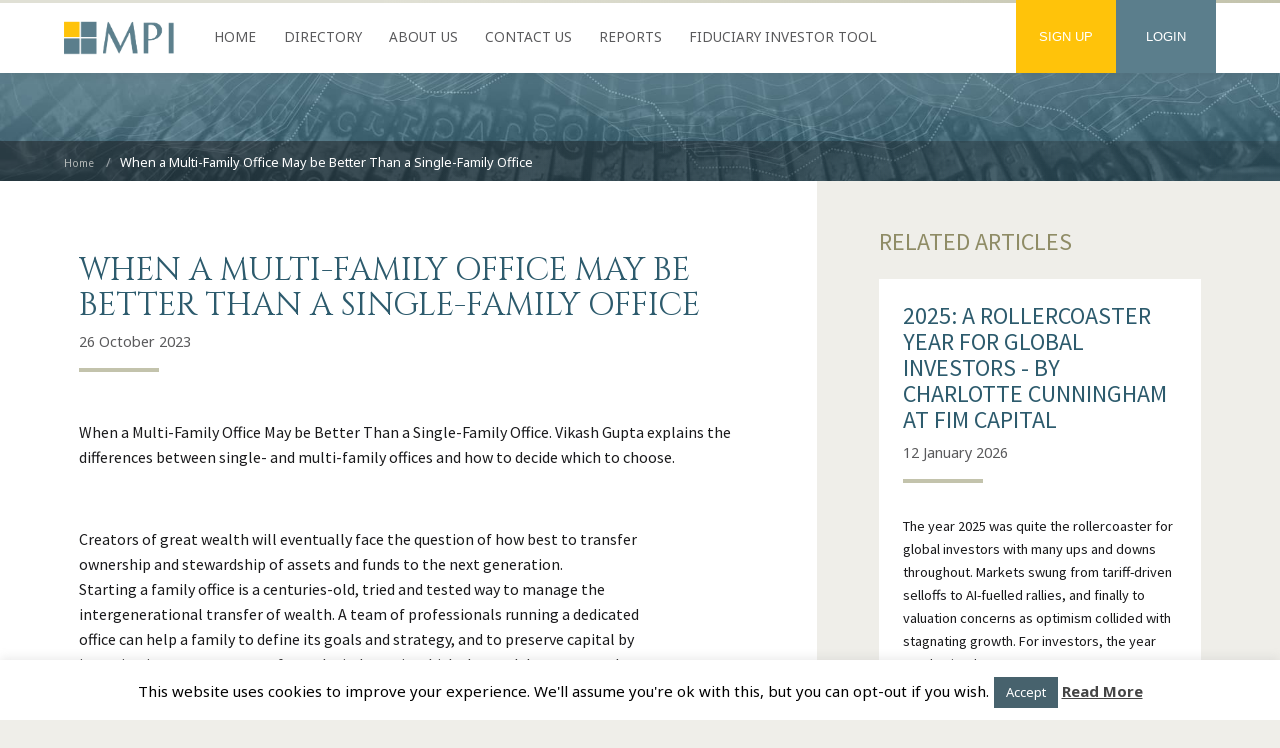

--- FILE ---
content_type: text/css
request_url: https://www.mpindices.com/wp-content/themes/mpi/assets/css/app.css?ver=1715358089
body_size: 30436
content:
@import url("https://fonts.googleapis.com/css?family=Cinzel|Noto+Sans:400,700");.form-group--quill .dx-state-focused,.dx-selectbox.dx-tagbox .dx-tag-container .dx-state-focused,.dx-selectbox:not(.dx-tagbox) .dx-texteditor-input .dx-state-focused,.dx-datebox-date .dx-texteditor-input .dx-state-focused,.form-group--quill:focus,.dx-selectbox.dx-tagbox .dx-tag-container:focus,.dx-selectbox:not(.dx-tagbox) .dx-texteditor-input:focus,.dx-datebox-date .dx-texteditor-input:focus,.dx-editor-cell .dx-editor-outlined:not(.dx-texteditor-empty) .dx-texteditor-container,.dx-editor-cell.dx-focused .dx-texteditor-container,.dx-selectbox.dx-tagbox.dx-state-focused{outline:0;border-color:#47626d;background-color:#f2f8fa;color:#495057;box-shadow:0 0 2px 1px rgba(195,195,172,0.5) inset,0 0 2px 1px rgba(133,188,206,0.5) inset}.form-group--quill,.dx-selectbox.dx-tagbox .dx-tag-container,.dx-selectbox:not(.dx-tagbox) .dx-texteditor-input,.dx-datebox-date .dx-texteditor-input{border:1px solid rgba(0,0,0,0.2);background-clip:padding-box;background-color:#F8F7F5;padding:.375rem .5rem;min-height:calc(1em + .75rem + 2px);line-height:1;color:#495057;font-size:.8rem;border-radius:2px;box-shadow:0 0 2px 1px rgba(195,195,172,0.5) inset;transition:border-color 0.15s ease-in-out,box-shadow 0.15s ease-in-out}@media (prefers-reduced-motion: reduce){.form-group--quill,.dx-selectbox.dx-tagbox .dx-tag-container,.dx-selectbox:not(.dx-tagbox) .dx-texteditor-input,.dx-datebox-date .dx-texteditor-input{transition:none}}.form-group--quill::-moz-placeholder, .dx-selectbox.dx-tagbox .dx-tag-container::-moz-placeholder, .dx-selectbox:not(.dx-tagbox) .dx-texteditor-input::-moz-placeholder, .dx-datebox-date .dx-texteditor-input::-moz-placeholder{opacity:1;color:#5a5a5c}.form-group--quill:-ms-input-placeholder, .dx-selectbox.dx-tagbox .dx-tag-container:-ms-input-placeholder, .dx-selectbox:not(.dx-tagbox) .dx-texteditor-input:-ms-input-placeholder, .dx-datebox-date .dx-texteditor-input:-ms-input-placeholder{opacity:1;color:#5a5a5c}.form-group--quill::placeholder,.dx-selectbox.dx-tagbox .dx-tag-container::placeholder,.dx-selectbox:not(.dx-tagbox) .dx-texteditor-input::placeholder,.dx-datebox-date .dx-texteditor-input::placeholder{opacity:1;color:#5a5a5c}.form-group--quill:disabled,.dx-selectbox.dx-tagbox .dx-tag-container:disabled,.dx-selectbox:not(.dx-tagbox) .dx-texteditor-input:disabled,.dx-datebox-date .dx-texteditor-input:disabled{opacity:1;background-color:#e9ecef}.form-group--quill:hover:not(:focus):not(:disabled),.dx-selectbox.dx-tagbox .dx-tag-container:hover:not(:focus):not(:disabled),.dx-selectbox:not(.dx-tagbox) .dx-texteditor-input:hover:not(:focus):not(:disabled),.dx-datebox-date .dx-texteditor-input:hover:not(:focus):not(:disabled){border-color:#47626d}.ng-invalid.ng-dirty.dx-tagbox .form-group--quill,.ng-invalid.ng-dirty.dx-tagbox .dx-selectbox.dx-tagbox .dx-tag-container,.dx-selectbox.dx-tagbox .ng-invalid.ng-dirty.dx-tagbox .dx-tag-container,.ng-invalid.ng-dirty.dx-tagbox .dx-selectbox:not(.dx-tagbox) .dx-texteditor-input,.dx-selectbox:not(.dx-tagbox) .ng-invalid.ng-dirty.dx-tagbox .dx-texteditor-input,.ng-invalid.ng-dirty.dx-tagbox .dx-datebox-date .dx-texteditor-input,.dx-datebox-date .ng-invalid.ng-dirty.dx-tagbox .dx-texteditor-input,.ng-invalid.ng-dirty.dx-selectbox .form-group--quill,.ng-invalid.ng-dirty.dx-selectbox .dx-selectbox.dx-tagbox .dx-tag-container,.dx-selectbox.dx-tagbox .ng-invalid.ng-dirty.dx-selectbox .dx-tag-container,.ng-invalid.ng-dirty.dx-selectbox .dx-selectbox:not(.dx-tagbox) .dx-texteditor-input,.dx-selectbox:not(.dx-tagbox) .ng-invalid.ng-dirty.dx-selectbox .dx-texteditor-input,.ng-invalid.ng-dirty.dx-selectbox .dx-datebox-date .dx-texteditor-input,.dx-datebox-date .ng-invalid.ng-dirty.dx-selectbox .dx-texteditor-input,.form-group--invalid .dx-texteditor-input{border-color:#ec2038}@font-face{font-family:"icon";src:url("../fonts/fontawesome-webfont.eot");src:url("../fonts/fontawesome-webfont.eot?#iefix") format("embedded-opentype"),url("../fonts/fontawesome-webfont.woff2") format("woff2"),url("../fonts/fontawesome-webfont.woff") format("woff"),url("../fonts/fontawesome-webfont.ttf") format("truetype"),url("../fonts/fontawesome-webfont.svg#icon") format("svg");font-weight:normal;font-style:normal}.btn--loading::before,.dx-editor-cell .dx-texteditor-container::before,[class*='ico-'],.social a::after,.user-styled ul li::before,.link--internal::before,.link--linkedin::before,.link--twitter::before,.link--external::before,.link--file::before,.link--video::before,.indicator::after,.location::before,.droppable--dragged-over::after{display:inline-block;width:1em;text-align:center;text-decoration:none;text-rendering:optimizeLegibility;font-family:'icon', sans-serif;font-weight:normal;-webkit-font-smoothing:antialiased;font-style:normal;speak:none}html{box-sizing:border-box}*,*::before,*::after{box-sizing:inherit}html{-ms-text-size-adjust:100%;-webkit-text-size-adjust:100%}body{margin:0}article,aside,details,figcaption,figure,footer,header,main,menu,nav,section,summary{display:block}audio,canvas,progress,video{display:inline-block;vertical-align:baseline}audio:not([controls]){display:none;height:0}[hidden],template{display:none}a{background-color:transparent}a:active,a:hover{outline:0}sub,sup{position:relative;vertical-align:baseline;line-height:0;font-size:75%}sup{top:-.5em}sub{bottom:-.25em}img{border:0;height:auto;max-width:100%}svg:not(:root){overflow:hidden}pre{overflow:auto}code,kbd,pre,samp{font-family:monospace, monospace;font-size:1em}button{overflow:visible}button:focus{outline:none}[disabled]{cursor:default}button::-moz-focus-inner,input::-moz-focus-inner{border:0;padding:0}[type="number"]::-webkit-inner-spin-button,[type="number"]::-webkit-outer-spin-button{height:auto}legend{border:0;padding:0}textarea{overflow:auto}table{border-collapse:collapse;border-spacing:0}.col-filter,.reports__sidebar{position:relative;transition-property:width, max-width;transition-duration:.3s;height:100%;min-height:3rem}.col-filter .collapse-btn,.reports__sidebar .collapse-btn{display:inline-block;position:absolute;top:0;right:0;transition:transform 0.5s cubic-bezier(0.25, 0.8, 0.25, 1);z-index:10;margin:.5rem}.col-filter>*:not(.collapse-btn),.reports__sidebar>*:not(.collapse-btn){flex-wrap:nowrap;transition:opacity .15s .3s}.col--collapsed .col-filter,.col--collapsed .reports__sidebar,.col--collapsed.col-filter,.col--collapsed.reports__sidebar{width:3rem;max-width:3rem;transition-duration:.3s;transition-delay:.15s}.col--collapsed .col-filter>*:not(.collapse-btn),.col--collapsed .reports__sidebar>*:not(.collapse-btn),.col--collapsed.col-filter>*:not(.collapse-btn),.col--collapsed.reports__sidebar>*:not(.collapse-btn){flex-wrap:nowrap;transition:opacity .15s .3s;transition:opacity .15s 0s;opacity:0;pointer-events:none}.col--collapsed .col-filter .collapse-btn,.col--collapsed .reports__sidebar .collapse-btn,.col--collapsed.col-filter .collapse-btn,.col--collapsed.reports__sidebar .collapse-btn{transform:rotate(180deg)}.file-input [type='file'],.returns-uploader [type='file']{position:absolute;top:0;left:0;pointer-events:none;visibility:hidden}.container,.container-fluid,.container-sm,.container-md,.container-lg,.container-xl{width:100%;padding-right:15px;padding-left:15px;margin-right:auto;margin-left:auto}@media (min-width: 576px){.container,.container-sm{max-width:540px}}@media (min-width: 768px){.container,.container-sm,.container-md{max-width:720px}}@media (min-width: 992px){.container,.container-sm,.container-md,.container-lg{max-width:960px}}@media (min-width: 1200px){.container,.container-sm,.container-md,.container-lg,.container-xl{max-width:1140px}}.row{display:flex;flex-wrap:wrap;margin-right:-15px;margin-left:-15px}.no-gutters{margin-right:0;margin-left:0}.no-gutters>.col,.no-gutters>[class*="col-"]{padding-right:0;padding-left:0}.col-1,.col-2,.col-3,.col-4,.col-5,.col-6,.col-7,.col-8,.col-9,.col-10,.col-11,.col-12,.col,.col-auto,.col-sm-1,.col-sm-2,.col-sm-3,.col-sm-4,.col-sm-5,.col-sm-6,.col-sm-7,.col-sm-8,.col-sm-9,.col-sm-10,.col-sm-11,.col-sm-12,.col-sm,.col-sm-auto,.col-md-1,.col-md-2,.col-md-3,.col-md-4,.col-md-5,.col-md-6,.col-md-7,.col-md-8,.col-md-9,.col-md-10,.col-md-11,.col-md-12,.col-md,.col-md-auto,.col-lg-1,.col-lg-2,.col-lg-3,.col-lg-4,.col-lg-5,.col-lg-6,.col-lg-7,.col-lg-8,.col-lg-9,.col-lg-10,.col-lg-11,.col-lg-12,.col-lg,.col-lg-auto,.col-xl-1,.col-xl-2,.col-xl-3,.col-xl-4,.col-xl-5,.col-xl-6,.col-xl-7,.col-xl-8,.col-xl-9,.col-xl-10,.col-xl-11,.col-xl-12,.col-xl,.col-xl-auto{position:relative;width:100%;padding-right:15px;padding-left:15px}.col{flex-basis:0;flex-grow:1;max-width:100%}.row-cols-1>*{flex:0 0 100%;max-width:100%}.row-cols-2>*{flex:0 0 50%;max-width:50%}.row-cols-3>*{flex:0 0 33.33333%;max-width:33.33333%}.row-cols-4>*{flex:0 0 25%;max-width:25%}.row-cols-5>*{flex:0 0 20%;max-width:20%}.row-cols-6>*{flex:0 0 16.66667%;max-width:16.66667%}.col-auto{flex:0 0 auto;width:auto;max-width:100%}.col-1{flex:0 0 8.33333%;max-width:8.33333%}.col-2{flex:0 0 16.66667%;max-width:16.66667%}.col-3{flex:0 0 25%;max-width:25%}.col-4{flex:0 0 33.33333%;max-width:33.33333%}.col-5{flex:0 0 41.66667%;max-width:41.66667%}.col-6{flex:0 0 50%;max-width:50%}.col-7{flex:0 0 58.33333%;max-width:58.33333%}.col-8{flex:0 0 66.66667%;max-width:66.66667%}.col-9{flex:0 0 75%;max-width:75%}.col-10{flex:0 0 83.33333%;max-width:83.33333%}.col-11{flex:0 0 91.66667%;max-width:91.66667%}.col-12{flex:0 0 100%;max-width:100%}.order-first{order:-1}.order-last{order:13}.order-0{order:0}.order-1{order:1}.order-2{order:2}.order-3{order:3}.order-4{order:4}.order-5{order:5}.order-6{order:6}.order-7{order:7}.order-8{order:8}.order-9{order:9}.order-10{order:10}.order-11{order:11}.order-12{order:12}.offset-1{margin-left:8.33333%}.offset-2{margin-left:16.66667%}.offset-3{margin-left:25%}.offset-4{margin-left:33.33333%}.offset-5{margin-left:41.66667%}.offset-6{margin-left:50%}.offset-7{margin-left:58.33333%}.offset-8{margin-left:66.66667%}.offset-9{margin-left:75%}.offset-10{margin-left:83.33333%}.offset-11{margin-left:91.66667%}@media (min-width: 576px){.col-sm{flex-basis:0;flex-grow:1;max-width:100%}.row-cols-sm-1>*{flex:0 0 100%;max-width:100%}.row-cols-sm-2>*{flex:0 0 50%;max-width:50%}.row-cols-sm-3>*{flex:0 0 33.33333%;max-width:33.33333%}.row-cols-sm-4>*{flex:0 0 25%;max-width:25%}.row-cols-sm-5>*{flex:0 0 20%;max-width:20%}.row-cols-sm-6>*{flex:0 0 16.66667%;max-width:16.66667%}.col-sm-auto{flex:0 0 auto;width:auto;max-width:100%}.col-sm-1{flex:0 0 8.33333%;max-width:8.33333%}.col-sm-2{flex:0 0 16.66667%;max-width:16.66667%}.col-sm-3{flex:0 0 25%;max-width:25%}.col-sm-4{flex:0 0 33.33333%;max-width:33.33333%}.col-sm-5{flex:0 0 41.66667%;max-width:41.66667%}.col-sm-6{flex:0 0 50%;max-width:50%}.col-sm-7{flex:0 0 58.33333%;max-width:58.33333%}.col-sm-8{flex:0 0 66.66667%;max-width:66.66667%}.col-sm-9{flex:0 0 75%;max-width:75%}.col-sm-10{flex:0 0 83.33333%;max-width:83.33333%}.col-sm-11{flex:0 0 91.66667%;max-width:91.66667%}.col-sm-12{flex:0 0 100%;max-width:100%}.order-sm-first{order:-1}.order-sm-last{order:13}.order-sm-0{order:0}.order-sm-1{order:1}.order-sm-2{order:2}.order-sm-3{order:3}.order-sm-4{order:4}.order-sm-5{order:5}.order-sm-6{order:6}.order-sm-7{order:7}.order-sm-8{order:8}.order-sm-9{order:9}.order-sm-10{order:10}.order-sm-11{order:11}.order-sm-12{order:12}.offset-sm-0{margin-left:0}.offset-sm-1{margin-left:8.33333%}.offset-sm-2{margin-left:16.66667%}.offset-sm-3{margin-left:25%}.offset-sm-4{margin-left:33.33333%}.offset-sm-5{margin-left:41.66667%}.offset-sm-6{margin-left:50%}.offset-sm-7{margin-left:58.33333%}.offset-sm-8{margin-left:66.66667%}.offset-sm-9{margin-left:75%}.offset-sm-10{margin-left:83.33333%}.offset-sm-11{margin-left:91.66667%}}@media (min-width: 768px){.col-md{flex-basis:0;flex-grow:1;max-width:100%}.row-cols-md-1>*{flex:0 0 100%;max-width:100%}.row-cols-md-2>*{flex:0 0 50%;max-width:50%}.row-cols-md-3>*{flex:0 0 33.33333%;max-width:33.33333%}.row-cols-md-4>*{flex:0 0 25%;max-width:25%}.row-cols-md-5>*{flex:0 0 20%;max-width:20%}.row-cols-md-6>*{flex:0 0 16.66667%;max-width:16.66667%}.col-md-auto{flex:0 0 auto;width:auto;max-width:100%}.col-md-1{flex:0 0 8.33333%;max-width:8.33333%}.col-md-2{flex:0 0 16.66667%;max-width:16.66667%}.col-md-3{flex:0 0 25%;max-width:25%}.col-md-4{flex:0 0 33.33333%;max-width:33.33333%}.col-md-5{flex:0 0 41.66667%;max-width:41.66667%}.col-md-6{flex:0 0 50%;max-width:50%}.col-md-7{flex:0 0 58.33333%;max-width:58.33333%}.col-md-8{flex:0 0 66.66667%;max-width:66.66667%}.col-md-9{flex:0 0 75%;max-width:75%}.col-md-10{flex:0 0 83.33333%;max-width:83.33333%}.col-md-11{flex:0 0 91.66667%;max-width:91.66667%}.col-md-12{flex:0 0 100%;max-width:100%}.order-md-first{order:-1}.order-md-last{order:13}.order-md-0{order:0}.order-md-1{order:1}.order-md-2{order:2}.order-md-3{order:3}.order-md-4{order:4}.order-md-5{order:5}.order-md-6{order:6}.order-md-7{order:7}.order-md-8{order:8}.order-md-9{order:9}.order-md-10{order:10}.order-md-11{order:11}.order-md-12{order:12}.offset-md-0{margin-left:0}.offset-md-1{margin-left:8.33333%}.offset-md-2{margin-left:16.66667%}.offset-md-3{margin-left:25%}.offset-md-4{margin-left:33.33333%}.offset-md-5{margin-left:41.66667%}.offset-md-6{margin-left:50%}.offset-md-7{margin-left:58.33333%}.offset-md-8{margin-left:66.66667%}.offset-md-9{margin-left:75%}.offset-md-10{margin-left:83.33333%}.offset-md-11{margin-left:91.66667%}}@media (min-width: 992px){.col-lg{flex-basis:0;flex-grow:1;max-width:100%}.row-cols-lg-1>*{flex:0 0 100%;max-width:100%}.row-cols-lg-2>*{flex:0 0 50%;max-width:50%}.row-cols-lg-3>*{flex:0 0 33.33333%;max-width:33.33333%}.row-cols-lg-4>*{flex:0 0 25%;max-width:25%}.row-cols-lg-5>*{flex:0 0 20%;max-width:20%}.row-cols-lg-6>*{flex:0 0 16.66667%;max-width:16.66667%}.col-lg-auto{flex:0 0 auto;width:auto;max-width:100%}.col-lg-1{flex:0 0 8.33333%;max-width:8.33333%}.col-lg-2{flex:0 0 16.66667%;max-width:16.66667%}.col-lg-3{flex:0 0 25%;max-width:25%}.col-lg-4{flex:0 0 33.33333%;max-width:33.33333%}.col-lg-5{flex:0 0 41.66667%;max-width:41.66667%}.col-lg-6{flex:0 0 50%;max-width:50%}.col-lg-7{flex:0 0 58.33333%;max-width:58.33333%}.col-lg-8{flex:0 0 66.66667%;max-width:66.66667%}.col-lg-9{flex:0 0 75%;max-width:75%}.col-lg-10{flex:0 0 83.33333%;max-width:83.33333%}.col-lg-11{flex:0 0 91.66667%;max-width:91.66667%}.col-lg-12{flex:0 0 100%;max-width:100%}.order-lg-first{order:-1}.order-lg-last{order:13}.order-lg-0{order:0}.order-lg-1{order:1}.order-lg-2{order:2}.order-lg-3{order:3}.order-lg-4{order:4}.order-lg-5{order:5}.order-lg-6{order:6}.order-lg-7{order:7}.order-lg-8{order:8}.order-lg-9{order:9}.order-lg-10{order:10}.order-lg-11{order:11}.order-lg-12{order:12}.offset-lg-0{margin-left:0}.offset-lg-1{margin-left:8.33333%}.offset-lg-2{margin-left:16.66667%}.offset-lg-3{margin-left:25%}.offset-lg-4{margin-left:33.33333%}.offset-lg-5{margin-left:41.66667%}.offset-lg-6{margin-left:50%}.offset-lg-7{margin-left:58.33333%}.offset-lg-8{margin-left:66.66667%}.offset-lg-9{margin-left:75%}.offset-lg-10{margin-left:83.33333%}.offset-lg-11{margin-left:91.66667%}}@media (min-width: 1200px){.col-xl{flex-basis:0;flex-grow:1;max-width:100%}.row-cols-xl-1>*{flex:0 0 100%;max-width:100%}.row-cols-xl-2>*{flex:0 0 50%;max-width:50%}.row-cols-xl-3>*{flex:0 0 33.33333%;max-width:33.33333%}.row-cols-xl-4>*{flex:0 0 25%;max-width:25%}.row-cols-xl-5>*{flex:0 0 20%;max-width:20%}.row-cols-xl-6>*{flex:0 0 16.66667%;max-width:16.66667%}.col-xl-auto{flex:0 0 auto;width:auto;max-width:100%}.col-xl-1{flex:0 0 8.33333%;max-width:8.33333%}.col-xl-2{flex:0 0 16.66667%;max-width:16.66667%}.col-xl-3{flex:0 0 25%;max-width:25%}.col-xl-4{flex:0 0 33.33333%;max-width:33.33333%}.col-xl-5{flex:0 0 41.66667%;max-width:41.66667%}.col-xl-6{flex:0 0 50%;max-width:50%}.col-xl-7{flex:0 0 58.33333%;max-width:58.33333%}.col-xl-8{flex:0 0 66.66667%;max-width:66.66667%}.col-xl-9{flex:0 0 75%;max-width:75%}.col-xl-10{flex:0 0 83.33333%;max-width:83.33333%}.col-xl-11{flex:0 0 91.66667%;max-width:91.66667%}.col-xl-12{flex:0 0 100%;max-width:100%}.order-xl-first{order:-1}.order-xl-last{order:13}.order-xl-0{order:0}.order-xl-1{order:1}.order-xl-2{order:2}.order-xl-3{order:3}.order-xl-4{order:4}.order-xl-5{order:5}.order-xl-6{order:6}.order-xl-7{order:7}.order-xl-8{order:8}.order-xl-9{order:9}.order-xl-10{order:10}.order-xl-11{order:11}.order-xl-12{order:12}.offset-xl-0{margin-left:0}.offset-xl-1{margin-left:8.33333%}.offset-xl-2{margin-left:16.66667%}.offset-xl-3{margin-left:25%}.offset-xl-4{margin-left:33.33333%}.offset-xl-5{margin-left:41.66667%}.offset-xl-6{margin-left:50%}.offset-xl-7{margin-left:58.33333%}.offset-xl-8{margin-left:66.66667%}.offset-xl-9{margin-left:75%}.offset-xl-10{margin-left:83.33333%}.offset-xl-11{margin-left:91.66667%}}.clearfix::before,.clearfix::after{display:table;clear:both;content:' '}.d-none{display:none !important}.d-inline{display:inline !important}.d-inline-block{display:inline-block !important}.d-block{display:block !important}.d-table{display:table !important}.d-table-row{display:table-row !important}.d-table-cell{display:table-cell !important}.d-flex{display:flex !important}.d-inline-flex{display:inline-flex !important}@media (min-width: 576px){.d-sm-none{display:none !important}.d-sm-inline{display:inline !important}.d-sm-inline-block{display:inline-block !important}.d-sm-block{display:block !important}.d-sm-table{display:table !important}.d-sm-table-row{display:table-row !important}.d-sm-table-cell{display:table-cell !important}.d-sm-flex{display:flex !important}.d-sm-inline-flex{display:inline-flex !important}}@media (min-width: 768px){.d-md-none{display:none !important}.d-md-inline{display:inline !important}.d-md-inline-block{display:inline-block !important}.d-md-block{display:block !important}.d-md-table{display:table !important}.d-md-table-row{display:table-row !important}.d-md-table-cell{display:table-cell !important}.d-md-flex{display:flex !important}.d-md-inline-flex{display:inline-flex !important}}@media (min-width: 992px){.d-lg-none{display:none !important}.d-lg-inline{display:inline !important}.d-lg-inline-block{display:inline-block !important}.d-lg-block{display:block !important}.d-lg-table{display:table !important}.d-lg-table-row{display:table-row !important}.d-lg-table-cell{display:table-cell !important}.d-lg-flex{display:flex !important}.d-lg-inline-flex{display:inline-flex !important}}@media (min-width: 1200px){.d-xl-none{display:none !important}.d-xl-inline{display:inline !important}.d-xl-inline-block{display:inline-block !important}.d-xl-block{display:block !important}.d-xl-table{display:table !important}.d-xl-table-row{display:table-row !important}.d-xl-table-cell{display:table-cell !important}.d-xl-flex{display:flex !important}.d-xl-inline-flex{display:inline-flex !important}}@media print{.d-print-none{display:none !important}.d-print-inline{display:inline !important}.d-print-inline-block{display:inline-block !important}.d-print-block{display:block !important}.d-print-table{display:table !important}.d-print-table-row{display:table-row !important}.d-print-table-cell{display:table-cell !important}.d-print-flex{display:flex !important}.d-print-inline-flex{display:inline-flex !important}}.flex-row{flex-direction:row !important}.flex-column{flex-direction:column !important}.flex-row-reverse{flex-direction:row-reverse !important}.flex-column-reverse{flex-direction:column-reverse !important}.flex-wrap{flex-wrap:wrap !important}.flex-nowrap{flex-wrap:nowrap !important}.flex-wrap-reverse{flex-wrap:wrap-reverse !important}.flex-fill{flex:1 1 auto !important}.flex-grow-0{flex-grow:0 !important}.flex-grow-1{flex-grow:1 !important}.flex-shrink-0{flex-shrink:0 !important}.flex-shrink-1{flex-shrink:1 !important}.justify-content-start{justify-content:flex-start !important}.justify-content-end{justify-content:flex-end !important}.justify-content-center{justify-content:center !important}.justify-content-between{justify-content:space-between !important}.justify-content-around{justify-content:space-around !important}.align-items-start{align-items:flex-start !important}.align-items-end{align-items:flex-end !important}.align-items-center{align-items:center !important}.align-items-baseline{align-items:baseline !important}.align-items-stretch{align-items:stretch !important}.align-content-start{align-content:flex-start !important}.align-content-end{align-content:flex-end !important}.align-content-center{align-content:center !important}.align-content-between{align-content:space-between !important}.align-content-around{align-content:space-around !important}.align-content-stretch{align-content:stretch !important}.align-self-auto{align-self:auto !important}.align-self-start{align-self:flex-start !important}.align-self-end{align-self:flex-end !important}.align-self-center{align-self:center !important}.align-self-baseline{align-self:baseline !important}.align-self-stretch{align-self:stretch !important}@media (min-width: 576px){.flex-sm-row{flex-direction:row !important}.flex-sm-column{flex-direction:column !important}.flex-sm-row-reverse{flex-direction:row-reverse !important}.flex-sm-column-reverse{flex-direction:column-reverse !important}.flex-sm-wrap{flex-wrap:wrap !important}.flex-sm-nowrap{flex-wrap:nowrap !important}.flex-sm-wrap-reverse{flex-wrap:wrap-reverse !important}.flex-sm-fill{flex:1 1 auto !important}.flex-sm-grow-0{flex-grow:0 !important}.flex-sm-grow-1{flex-grow:1 !important}.flex-sm-shrink-0{flex-shrink:0 !important}.flex-sm-shrink-1{flex-shrink:1 !important}.justify-content-sm-start{justify-content:flex-start !important}.justify-content-sm-end{justify-content:flex-end !important}.justify-content-sm-center{justify-content:center !important}.justify-content-sm-between{justify-content:space-between !important}.justify-content-sm-around{justify-content:space-around !important}.align-items-sm-start{align-items:flex-start !important}.align-items-sm-end{align-items:flex-end !important}.align-items-sm-center{align-items:center !important}.align-items-sm-baseline{align-items:baseline !important}.align-items-sm-stretch{align-items:stretch !important}.align-content-sm-start{align-content:flex-start !important}.align-content-sm-end{align-content:flex-end !important}.align-content-sm-center{align-content:center !important}.align-content-sm-between{align-content:space-between !important}.align-content-sm-around{align-content:space-around !important}.align-content-sm-stretch{align-content:stretch !important}.align-self-sm-auto{align-self:auto !important}.align-self-sm-start{align-self:flex-start !important}.align-self-sm-end{align-self:flex-end !important}.align-self-sm-center{align-self:center !important}.align-self-sm-baseline{align-self:baseline !important}.align-self-sm-stretch{align-self:stretch !important}}@media (min-width: 768px){.flex-md-row{flex-direction:row !important}.flex-md-column{flex-direction:column !important}.flex-md-row-reverse{flex-direction:row-reverse !important}.flex-md-column-reverse{flex-direction:column-reverse !important}.flex-md-wrap{flex-wrap:wrap !important}.flex-md-nowrap{flex-wrap:nowrap !important}.flex-md-wrap-reverse{flex-wrap:wrap-reverse !important}.flex-md-fill{flex:1 1 auto !important}.flex-md-grow-0{flex-grow:0 !important}.flex-md-grow-1{flex-grow:1 !important}.flex-md-shrink-0{flex-shrink:0 !important}.flex-md-shrink-1{flex-shrink:1 !important}.justify-content-md-start{justify-content:flex-start !important}.justify-content-md-end{justify-content:flex-end !important}.justify-content-md-center{justify-content:center !important}.justify-content-md-between{justify-content:space-between !important}.justify-content-md-around{justify-content:space-around !important}.align-items-md-start{align-items:flex-start !important}.align-items-md-end{align-items:flex-end !important}.align-items-md-center{align-items:center !important}.align-items-md-baseline{align-items:baseline !important}.align-items-md-stretch{align-items:stretch !important}.align-content-md-start{align-content:flex-start !important}.align-content-md-end{align-content:flex-end !important}.align-content-md-center{align-content:center !important}.align-content-md-between{align-content:space-between !important}.align-content-md-around{align-content:space-around !important}.align-content-md-stretch{align-content:stretch !important}.align-self-md-auto{align-self:auto !important}.align-self-md-start{align-self:flex-start !important}.align-self-md-end{align-self:flex-end !important}.align-self-md-center{align-self:center !important}.align-self-md-baseline{align-self:baseline !important}.align-self-md-stretch{align-self:stretch !important}}@media (min-width: 992px){.flex-lg-row{flex-direction:row !important}.flex-lg-column{flex-direction:column !important}.flex-lg-row-reverse{flex-direction:row-reverse !important}.flex-lg-column-reverse{flex-direction:column-reverse !important}.flex-lg-wrap{flex-wrap:wrap !important}.flex-lg-nowrap{flex-wrap:nowrap !important}.flex-lg-wrap-reverse{flex-wrap:wrap-reverse !important}.flex-lg-fill{flex:1 1 auto !important}.flex-lg-grow-0{flex-grow:0 !important}.flex-lg-grow-1{flex-grow:1 !important}.flex-lg-shrink-0{flex-shrink:0 !important}.flex-lg-shrink-1{flex-shrink:1 !important}.justify-content-lg-start{justify-content:flex-start !important}.justify-content-lg-end{justify-content:flex-end !important}.justify-content-lg-center{justify-content:center !important}.justify-content-lg-between{justify-content:space-between !important}.justify-content-lg-around{justify-content:space-around !important}.align-items-lg-start{align-items:flex-start !important}.align-items-lg-end{align-items:flex-end !important}.align-items-lg-center{align-items:center !important}.align-items-lg-baseline{align-items:baseline !important}.align-items-lg-stretch{align-items:stretch !important}.align-content-lg-start{align-content:flex-start !important}.align-content-lg-end{align-content:flex-end !important}.align-content-lg-center{align-content:center !important}.align-content-lg-between{align-content:space-between !important}.align-content-lg-around{align-content:space-around !important}.align-content-lg-stretch{align-content:stretch !important}.align-self-lg-auto{align-self:auto !important}.align-self-lg-start{align-self:flex-start !important}.align-self-lg-end{align-self:flex-end !important}.align-self-lg-center{align-self:center !important}.align-self-lg-baseline{align-self:baseline !important}.align-self-lg-stretch{align-self:stretch !important}}@media (min-width: 1200px){.flex-xl-row{flex-direction:row !important}.flex-xl-column{flex-direction:column !important}.flex-xl-row-reverse{flex-direction:row-reverse !important}.flex-xl-column-reverse{flex-direction:column-reverse !important}.flex-xl-wrap{flex-wrap:wrap !important}.flex-xl-nowrap{flex-wrap:nowrap !important}.flex-xl-wrap-reverse{flex-wrap:wrap-reverse !important}.flex-xl-fill{flex:1 1 auto !important}.flex-xl-grow-0{flex-grow:0 !important}.flex-xl-grow-1{flex-grow:1 !important}.flex-xl-shrink-0{flex-shrink:0 !important}.flex-xl-shrink-1{flex-shrink:1 !important}.justify-content-xl-start{justify-content:flex-start !important}.justify-content-xl-end{justify-content:flex-end !important}.justify-content-xl-center{justify-content:center !important}.justify-content-xl-between{justify-content:space-between !important}.justify-content-xl-around{justify-content:space-around !important}.align-items-xl-start{align-items:flex-start !important}.align-items-xl-end{align-items:flex-end !important}.align-items-xl-center{align-items:center !important}.align-items-xl-baseline{align-items:baseline !important}.align-items-xl-stretch{align-items:stretch !important}.align-content-xl-start{align-content:flex-start !important}.align-content-xl-end{align-content:flex-end !important}.align-content-xl-center{align-content:center !important}.align-content-xl-between{align-content:space-between !important}.align-content-xl-around{align-content:space-around !important}.align-content-xl-stretch{align-content:stretch !important}.align-self-xl-auto{align-self:auto !important}.align-self-xl-start{align-self:flex-start !important}.align-self-xl-end{align-self:flex-end !important}.align-self-xl-center{align-self:center !important}.align-self-xl-baseline{align-self:baseline !important}.align-self-xl-stretch{align-self:stretch !important}}.m-0{margin:0 !important}.mt-0,.my-0{margin-top:0 !important}.mr-0,.mx-0{margin-right:0 !important}.mb-0,.my-0{margin-bottom:0 !important}.ml-0,.mx-0{margin-left:0 !important}.m-1{margin:.25rem !important}.mt-1,.my-1{margin-top:.25rem !important}.mr-1,.mx-1{margin-right:.25rem !important}.mb-1,.my-1{margin-bottom:.25rem !important}.ml-1,.mx-1{margin-left:.25rem !important}.m-2{margin:.5rem !important}.mt-2,.my-2{margin-top:.5rem !important}.mr-2,.mx-2{margin-right:.5rem !important}.mb-2,.my-2{margin-bottom:.5rem !important}.ml-2,.mx-2{margin-left:.5rem !important}.m-3{margin:1rem !important}.mt-3,.my-3{margin-top:1rem !important}.mr-3,.mx-3{margin-right:1rem !important}.mb-3,.my-3{margin-bottom:1rem !important}.ml-3,.mx-3{margin-left:1rem !important}.m-4{margin:1.5rem !important}.mt-4,.my-4{margin-top:1.5rem !important}.mr-4,.mx-4{margin-right:1.5rem !important}.mb-4,.my-4{margin-bottom:1.5rem !important}.ml-4,.mx-4{margin-left:1.5rem !important}.m-5{margin:3rem !important}.mt-5,.my-5{margin-top:3rem !important}.mr-5,.mx-5{margin-right:3rem !important}.mb-5,.my-5{margin-bottom:3rem !important}.ml-5,.mx-5{margin-left:3rem !important}.p-0{padding:0 !important}.pt-0,.py-0{padding-top:0 !important}.pr-0,.px-0{padding-right:0 !important}.pb-0,.py-0{padding-bottom:0 !important}.pl-0,.px-0{padding-left:0 !important}.p-1{padding:.25rem !important}.pt-1,.py-1{padding-top:.25rem !important}.pr-1,.px-1{padding-right:.25rem !important}.pb-1,.py-1{padding-bottom:.25rem !important}.pl-1,.px-1{padding-left:.25rem !important}.p-2{padding:.5rem !important}.pt-2,.py-2{padding-top:.5rem !important}.pr-2,.px-2{padding-right:.5rem !important}.pb-2,.py-2{padding-bottom:.5rem !important}.pl-2,.px-2{padding-left:.5rem !important}.p-3{padding:1rem !important}.pt-3,.py-3{padding-top:1rem !important}.pr-3,.px-3{padding-right:1rem !important}.pb-3,.py-3{padding-bottom:1rem !important}.pl-3,.px-3{padding-left:1rem !important}.p-4{padding:1.5rem !important}.pt-4,.py-4{padding-top:1.5rem !important}.pr-4,.px-4{padding-right:1.5rem !important}.pb-4,.py-4{padding-bottom:1.5rem !important}.pl-4,.px-4{padding-left:1.5rem !important}.p-5{padding:3rem !important}.pt-5,.py-5{padding-top:3rem !important}.pr-5,.px-5{padding-right:3rem !important}.pb-5,.py-5{padding-bottom:3rem !important}.pl-5,.px-5{padding-left:3rem !important}.m-n1{margin:-.25rem !important}.mt-n1,.my-n1{margin-top:-.25rem !important}.mr-n1,.mx-n1{margin-right:-.25rem !important}.mb-n1,.my-n1{margin-bottom:-.25rem !important}.ml-n1,.mx-n1{margin-left:-.25rem !important}.m-n2{margin:-.5rem !important}.mt-n2,.my-n2{margin-top:-.5rem !important}.mr-n2,.mx-n2{margin-right:-.5rem !important}.mb-n2,.my-n2{margin-bottom:-.5rem !important}.ml-n2,.mx-n2{margin-left:-.5rem !important}.m-n3{margin:-1rem !important}.mt-n3,.my-n3{margin-top:-1rem !important}.mr-n3,.mx-n3{margin-right:-1rem !important}.mb-n3,.my-n3{margin-bottom:-1rem !important}.ml-n3,.mx-n3{margin-left:-1rem !important}.m-n4{margin:-1.5rem !important}.mt-n4,.my-n4{margin-top:-1.5rem !important}.mr-n4,.mx-n4{margin-right:-1.5rem !important}.mb-n4,.my-n4{margin-bottom:-1.5rem !important}.ml-n4,.mx-n4{margin-left:-1.5rem !important}.m-n5{margin:-3rem !important}.mt-n5,.my-n5{margin-top:-3rem !important}.mr-n5,.mx-n5{margin-right:-3rem !important}.mb-n5,.my-n5{margin-bottom:-3rem !important}.ml-n5,.mx-n5{margin-left:-3rem !important}.m-auto{margin:auto !important}.mt-auto,.my-auto{margin-top:auto !important}.mr-auto,.mx-auto{margin-right:auto !important}.mb-auto,.my-auto{margin-bottom:auto !important}.ml-auto,.mx-auto{margin-left:auto !important}@media (min-width: 576px){.m-sm-0{margin:0 !important}.mt-sm-0,.my-sm-0{margin-top:0 !important}.mr-sm-0,.mx-sm-0{margin-right:0 !important}.mb-sm-0,.my-sm-0{margin-bottom:0 !important}.ml-sm-0,.mx-sm-0{margin-left:0 !important}.m-sm-1{margin:.25rem !important}.mt-sm-1,.my-sm-1{margin-top:.25rem !important}.mr-sm-1,.mx-sm-1{margin-right:.25rem !important}.mb-sm-1,.my-sm-1{margin-bottom:.25rem !important}.ml-sm-1,.mx-sm-1{margin-left:.25rem !important}.m-sm-2{margin:.5rem !important}.mt-sm-2,.my-sm-2{margin-top:.5rem !important}.mr-sm-2,.mx-sm-2{margin-right:.5rem !important}.mb-sm-2,.my-sm-2{margin-bottom:.5rem !important}.ml-sm-2,.mx-sm-2{margin-left:.5rem !important}.m-sm-3{margin:1rem !important}.mt-sm-3,.my-sm-3{margin-top:1rem !important}.mr-sm-3,.mx-sm-3{margin-right:1rem !important}.mb-sm-3,.my-sm-3{margin-bottom:1rem !important}.ml-sm-3,.mx-sm-3{margin-left:1rem !important}.m-sm-4{margin:1.5rem !important}.mt-sm-4,.my-sm-4{margin-top:1.5rem !important}.mr-sm-4,.mx-sm-4{margin-right:1.5rem !important}.mb-sm-4,.my-sm-4{margin-bottom:1.5rem !important}.ml-sm-4,.mx-sm-4{margin-left:1.5rem !important}.m-sm-5{margin:3rem !important}.mt-sm-5,.my-sm-5{margin-top:3rem !important}.mr-sm-5,.mx-sm-5{margin-right:3rem !important}.mb-sm-5,.my-sm-5{margin-bottom:3rem !important}.ml-sm-5,.mx-sm-5{margin-left:3rem !important}.p-sm-0{padding:0 !important}.pt-sm-0,.py-sm-0{padding-top:0 !important}.pr-sm-0,.px-sm-0{padding-right:0 !important}.pb-sm-0,.py-sm-0{padding-bottom:0 !important}.pl-sm-0,.px-sm-0{padding-left:0 !important}.p-sm-1{padding:.25rem !important}.pt-sm-1,.py-sm-1{padding-top:.25rem !important}.pr-sm-1,.px-sm-1{padding-right:.25rem !important}.pb-sm-1,.py-sm-1{padding-bottom:.25rem !important}.pl-sm-1,.px-sm-1{padding-left:.25rem !important}.p-sm-2{padding:.5rem !important}.pt-sm-2,.py-sm-2{padding-top:.5rem !important}.pr-sm-2,.px-sm-2{padding-right:.5rem !important}.pb-sm-2,.py-sm-2{padding-bottom:.5rem !important}.pl-sm-2,.px-sm-2{padding-left:.5rem !important}.p-sm-3{padding:1rem !important}.pt-sm-3,.py-sm-3{padding-top:1rem !important}.pr-sm-3,.px-sm-3{padding-right:1rem !important}.pb-sm-3,.py-sm-3{padding-bottom:1rem !important}.pl-sm-3,.px-sm-3{padding-left:1rem !important}.p-sm-4{padding:1.5rem !important}.pt-sm-4,.py-sm-4{padding-top:1.5rem !important}.pr-sm-4,.px-sm-4{padding-right:1.5rem !important}.pb-sm-4,.py-sm-4{padding-bottom:1.5rem !important}.pl-sm-4,.px-sm-4{padding-left:1.5rem !important}.p-sm-5{padding:3rem !important}.pt-sm-5,.py-sm-5{padding-top:3rem !important}.pr-sm-5,.px-sm-5{padding-right:3rem !important}.pb-sm-5,.py-sm-5{padding-bottom:3rem !important}.pl-sm-5,.px-sm-5{padding-left:3rem !important}.m-sm-n1{margin:-.25rem !important}.mt-sm-n1,.my-sm-n1{margin-top:-.25rem !important}.mr-sm-n1,.mx-sm-n1{margin-right:-.25rem !important}.mb-sm-n1,.my-sm-n1{margin-bottom:-.25rem !important}.ml-sm-n1,.mx-sm-n1{margin-left:-.25rem !important}.m-sm-n2{margin:-.5rem !important}.mt-sm-n2,.my-sm-n2{margin-top:-.5rem !important}.mr-sm-n2,.mx-sm-n2{margin-right:-.5rem !important}.mb-sm-n2,.my-sm-n2{margin-bottom:-.5rem !important}.ml-sm-n2,.mx-sm-n2{margin-left:-.5rem !important}.m-sm-n3{margin:-1rem !important}.mt-sm-n3,.my-sm-n3{margin-top:-1rem !important}.mr-sm-n3,.mx-sm-n3{margin-right:-1rem !important}.mb-sm-n3,.my-sm-n3{margin-bottom:-1rem !important}.ml-sm-n3,.mx-sm-n3{margin-left:-1rem !important}.m-sm-n4{margin:-1.5rem !important}.mt-sm-n4,.my-sm-n4{margin-top:-1.5rem !important}.mr-sm-n4,.mx-sm-n4{margin-right:-1.5rem !important}.mb-sm-n4,.my-sm-n4{margin-bottom:-1.5rem !important}.ml-sm-n4,.mx-sm-n4{margin-left:-1.5rem !important}.m-sm-n5{margin:-3rem !important}.mt-sm-n5,.my-sm-n5{margin-top:-3rem !important}.mr-sm-n5,.mx-sm-n5{margin-right:-3rem !important}.mb-sm-n5,.my-sm-n5{margin-bottom:-3rem !important}.ml-sm-n5,.mx-sm-n5{margin-left:-3rem !important}.m-sm-auto{margin:auto !important}.mt-sm-auto,.my-sm-auto{margin-top:auto !important}.mr-sm-auto,.mx-sm-auto{margin-right:auto !important}.mb-sm-auto,.my-sm-auto{margin-bottom:auto !important}.ml-sm-auto,.mx-sm-auto{margin-left:auto !important}}@media (min-width: 768px){.m-md-0{margin:0 !important}.mt-md-0,.my-md-0{margin-top:0 !important}.mr-md-0,.mx-md-0{margin-right:0 !important}.mb-md-0,.my-md-0{margin-bottom:0 !important}.ml-md-0,.mx-md-0{margin-left:0 !important}.m-md-1{margin:.25rem !important}.mt-md-1,.my-md-1{margin-top:.25rem !important}.mr-md-1,.mx-md-1{margin-right:.25rem !important}.mb-md-1,.my-md-1{margin-bottom:.25rem !important}.ml-md-1,.mx-md-1{margin-left:.25rem !important}.m-md-2{margin:.5rem !important}.mt-md-2,.my-md-2{margin-top:.5rem !important}.mr-md-2,.mx-md-2{margin-right:.5rem !important}.mb-md-2,.my-md-2{margin-bottom:.5rem !important}.ml-md-2,.mx-md-2{margin-left:.5rem !important}.m-md-3{margin:1rem !important}.mt-md-3,.my-md-3{margin-top:1rem !important}.mr-md-3,.mx-md-3{margin-right:1rem !important}.mb-md-3,.my-md-3{margin-bottom:1rem !important}.ml-md-3,.mx-md-3{margin-left:1rem !important}.m-md-4{margin:1.5rem !important}.mt-md-4,.my-md-4{margin-top:1.5rem !important}.mr-md-4,.mx-md-4{margin-right:1.5rem !important}.mb-md-4,.my-md-4{margin-bottom:1.5rem !important}.ml-md-4,.mx-md-4{margin-left:1.5rem !important}.m-md-5{margin:3rem !important}.mt-md-5,.my-md-5{margin-top:3rem !important}.mr-md-5,.mx-md-5{margin-right:3rem !important}.mb-md-5,.my-md-5{margin-bottom:3rem !important}.ml-md-5,.mx-md-5{margin-left:3rem !important}.p-md-0{padding:0 !important}.pt-md-0,.py-md-0{padding-top:0 !important}.pr-md-0,.px-md-0{padding-right:0 !important}.pb-md-0,.py-md-0{padding-bottom:0 !important}.pl-md-0,.px-md-0{padding-left:0 !important}.p-md-1{padding:.25rem !important}.pt-md-1,.py-md-1{padding-top:.25rem !important}.pr-md-1,.px-md-1{padding-right:.25rem !important}.pb-md-1,.py-md-1{padding-bottom:.25rem !important}.pl-md-1,.px-md-1{padding-left:.25rem !important}.p-md-2{padding:.5rem !important}.pt-md-2,.py-md-2{padding-top:.5rem !important}.pr-md-2,.px-md-2{padding-right:.5rem !important}.pb-md-2,.py-md-2{padding-bottom:.5rem !important}.pl-md-2,.px-md-2{padding-left:.5rem !important}.p-md-3{padding:1rem !important}.pt-md-3,.py-md-3{padding-top:1rem !important}.pr-md-3,.px-md-3{padding-right:1rem !important}.pb-md-3,.py-md-3{padding-bottom:1rem !important}.pl-md-3,.px-md-3{padding-left:1rem !important}.p-md-4{padding:1.5rem !important}.pt-md-4,.py-md-4{padding-top:1.5rem !important}.pr-md-4,.px-md-4{padding-right:1.5rem !important}.pb-md-4,.py-md-4{padding-bottom:1.5rem !important}.pl-md-4,.px-md-4{padding-left:1.5rem !important}.p-md-5{padding:3rem !important}.pt-md-5,.py-md-5{padding-top:3rem !important}.pr-md-5,.px-md-5{padding-right:3rem !important}.pb-md-5,.py-md-5{padding-bottom:3rem !important}.pl-md-5,.px-md-5{padding-left:3rem !important}.m-md-n1{margin:-.25rem !important}.mt-md-n1,.my-md-n1{margin-top:-.25rem !important}.mr-md-n1,.mx-md-n1{margin-right:-.25rem !important}.mb-md-n1,.my-md-n1{margin-bottom:-.25rem !important}.ml-md-n1,.mx-md-n1{margin-left:-.25rem !important}.m-md-n2{margin:-.5rem !important}.mt-md-n2,.my-md-n2{margin-top:-.5rem !important}.mr-md-n2,.mx-md-n2{margin-right:-.5rem !important}.mb-md-n2,.my-md-n2{margin-bottom:-.5rem !important}.ml-md-n2,.mx-md-n2{margin-left:-.5rem !important}.m-md-n3{margin:-1rem !important}.mt-md-n3,.my-md-n3{margin-top:-1rem !important}.mr-md-n3,.mx-md-n3{margin-right:-1rem !important}.mb-md-n3,.my-md-n3{margin-bottom:-1rem !important}.ml-md-n3,.mx-md-n3{margin-left:-1rem !important}.m-md-n4{margin:-1.5rem !important}.mt-md-n4,.my-md-n4{margin-top:-1.5rem !important}.mr-md-n4,.mx-md-n4{margin-right:-1.5rem !important}.mb-md-n4,.my-md-n4{margin-bottom:-1.5rem !important}.ml-md-n4,.mx-md-n4{margin-left:-1.5rem !important}.m-md-n5{margin:-3rem !important}.mt-md-n5,.my-md-n5{margin-top:-3rem !important}.mr-md-n5,.mx-md-n5{margin-right:-3rem !important}.mb-md-n5,.my-md-n5{margin-bottom:-3rem !important}.ml-md-n5,.mx-md-n5{margin-left:-3rem !important}.m-md-auto{margin:auto !important}.mt-md-auto,.my-md-auto{margin-top:auto !important}.mr-md-auto,.mx-md-auto{margin-right:auto !important}.mb-md-auto,.my-md-auto{margin-bottom:auto !important}.ml-md-auto,.mx-md-auto{margin-left:auto !important}}@media (min-width: 992px){.m-lg-0{margin:0 !important}.mt-lg-0,.my-lg-0{margin-top:0 !important}.mr-lg-0,.mx-lg-0{margin-right:0 !important}.mb-lg-0,.my-lg-0{margin-bottom:0 !important}.ml-lg-0,.mx-lg-0{margin-left:0 !important}.m-lg-1{margin:.25rem !important}.mt-lg-1,.my-lg-1{margin-top:.25rem !important}.mr-lg-1,.mx-lg-1{margin-right:.25rem !important}.mb-lg-1,.my-lg-1{margin-bottom:.25rem !important}.ml-lg-1,.mx-lg-1{margin-left:.25rem !important}.m-lg-2{margin:.5rem !important}.mt-lg-2,.my-lg-2{margin-top:.5rem !important}.mr-lg-2,.mx-lg-2{margin-right:.5rem !important}.mb-lg-2,.my-lg-2{margin-bottom:.5rem !important}.ml-lg-2,.mx-lg-2{margin-left:.5rem !important}.m-lg-3{margin:1rem !important}.mt-lg-3,.my-lg-3{margin-top:1rem !important}.mr-lg-3,.mx-lg-3{margin-right:1rem !important}.mb-lg-3,.my-lg-3{margin-bottom:1rem !important}.ml-lg-3,.mx-lg-3{margin-left:1rem !important}.m-lg-4{margin:1.5rem !important}.mt-lg-4,.my-lg-4{margin-top:1.5rem !important}.mr-lg-4,.mx-lg-4{margin-right:1.5rem !important}.mb-lg-4,.my-lg-4{margin-bottom:1.5rem !important}.ml-lg-4,.mx-lg-4{margin-left:1.5rem !important}.m-lg-5{margin:3rem !important}.mt-lg-5,.my-lg-5{margin-top:3rem !important}.mr-lg-5,.mx-lg-5{margin-right:3rem !important}.mb-lg-5,.my-lg-5{margin-bottom:3rem !important}.ml-lg-5,.mx-lg-5{margin-left:3rem !important}.p-lg-0{padding:0 !important}.pt-lg-0,.py-lg-0{padding-top:0 !important}.pr-lg-0,.px-lg-0{padding-right:0 !important}.pb-lg-0,.py-lg-0{padding-bottom:0 !important}.pl-lg-0,.px-lg-0{padding-left:0 !important}.p-lg-1{padding:.25rem !important}.pt-lg-1,.py-lg-1{padding-top:.25rem !important}.pr-lg-1,.px-lg-1{padding-right:.25rem !important}.pb-lg-1,.py-lg-1{padding-bottom:.25rem !important}.pl-lg-1,.px-lg-1{padding-left:.25rem !important}.p-lg-2{padding:.5rem !important}.pt-lg-2,.py-lg-2{padding-top:.5rem !important}.pr-lg-2,.px-lg-2{padding-right:.5rem !important}.pb-lg-2,.py-lg-2{padding-bottom:.5rem !important}.pl-lg-2,.px-lg-2{padding-left:.5rem !important}.p-lg-3{padding:1rem !important}.pt-lg-3,.py-lg-3{padding-top:1rem !important}.pr-lg-3,.px-lg-3{padding-right:1rem !important}.pb-lg-3,.py-lg-3{padding-bottom:1rem !important}.pl-lg-3,.px-lg-3{padding-left:1rem !important}.p-lg-4{padding:1.5rem !important}.pt-lg-4,.py-lg-4{padding-top:1.5rem !important}.pr-lg-4,.px-lg-4{padding-right:1.5rem !important}.pb-lg-4,.py-lg-4{padding-bottom:1.5rem !important}.pl-lg-4,.px-lg-4{padding-left:1.5rem !important}.p-lg-5{padding:3rem !important}.pt-lg-5,.py-lg-5{padding-top:3rem !important}.pr-lg-5,.px-lg-5{padding-right:3rem !important}.pb-lg-5,.py-lg-5{padding-bottom:3rem !important}.pl-lg-5,.px-lg-5{padding-left:3rem !important}.m-lg-n1{margin:-.25rem !important}.mt-lg-n1,.my-lg-n1{margin-top:-.25rem !important}.mr-lg-n1,.mx-lg-n1{margin-right:-.25rem !important}.mb-lg-n1,.my-lg-n1{margin-bottom:-.25rem !important}.ml-lg-n1,.mx-lg-n1{margin-left:-.25rem !important}.m-lg-n2{margin:-.5rem !important}.mt-lg-n2,.my-lg-n2{margin-top:-.5rem !important}.mr-lg-n2,.mx-lg-n2{margin-right:-.5rem !important}.mb-lg-n2,.my-lg-n2{margin-bottom:-.5rem !important}.ml-lg-n2,.mx-lg-n2{margin-left:-.5rem !important}.m-lg-n3{margin:-1rem !important}.mt-lg-n3,.my-lg-n3{margin-top:-1rem !important}.mr-lg-n3,.mx-lg-n3{margin-right:-1rem !important}.mb-lg-n3,.my-lg-n3{margin-bottom:-1rem !important}.ml-lg-n3,.mx-lg-n3{margin-left:-1rem !important}.m-lg-n4{margin:-1.5rem !important}.mt-lg-n4,.my-lg-n4{margin-top:-1.5rem !important}.mr-lg-n4,.mx-lg-n4{margin-right:-1.5rem !important}.mb-lg-n4,.my-lg-n4{margin-bottom:-1.5rem !important}.ml-lg-n4,.mx-lg-n4{margin-left:-1.5rem !important}.m-lg-n5{margin:-3rem !important}.mt-lg-n5,.my-lg-n5{margin-top:-3rem !important}.mr-lg-n5,.mx-lg-n5{margin-right:-3rem !important}.mb-lg-n5,.my-lg-n5{margin-bottom:-3rem !important}.ml-lg-n5,.mx-lg-n5{margin-left:-3rem !important}.m-lg-auto{margin:auto !important}.mt-lg-auto,.my-lg-auto{margin-top:auto !important}.mr-lg-auto,.mx-lg-auto{margin-right:auto !important}.mb-lg-auto,.my-lg-auto{margin-bottom:auto !important}.ml-lg-auto,.mx-lg-auto{margin-left:auto !important}}@media (min-width: 1200px){.m-xl-0{margin:0 !important}.mt-xl-0,.my-xl-0{margin-top:0 !important}.mr-xl-0,.mx-xl-0{margin-right:0 !important}.mb-xl-0,.my-xl-0{margin-bottom:0 !important}.ml-xl-0,.mx-xl-0{margin-left:0 !important}.m-xl-1{margin:.25rem !important}.mt-xl-1,.my-xl-1{margin-top:.25rem !important}.mr-xl-1,.mx-xl-1{margin-right:.25rem !important}.mb-xl-1,.my-xl-1{margin-bottom:.25rem !important}.ml-xl-1,.mx-xl-1{margin-left:.25rem !important}.m-xl-2{margin:.5rem !important}.mt-xl-2,.my-xl-2{margin-top:.5rem !important}.mr-xl-2,.mx-xl-2{margin-right:.5rem !important}.mb-xl-2,.my-xl-2{margin-bottom:.5rem !important}.ml-xl-2,.mx-xl-2{margin-left:.5rem !important}.m-xl-3{margin:1rem !important}.mt-xl-3,.my-xl-3{margin-top:1rem !important}.mr-xl-3,.mx-xl-3{margin-right:1rem !important}.mb-xl-3,.my-xl-3{margin-bottom:1rem !important}.ml-xl-3,.mx-xl-3{margin-left:1rem !important}.m-xl-4{margin:1.5rem !important}.mt-xl-4,.my-xl-4{margin-top:1.5rem !important}.mr-xl-4,.mx-xl-4{margin-right:1.5rem !important}.mb-xl-4,.my-xl-4{margin-bottom:1.5rem !important}.ml-xl-4,.mx-xl-4{margin-left:1.5rem !important}.m-xl-5{margin:3rem !important}.mt-xl-5,.my-xl-5{margin-top:3rem !important}.mr-xl-5,.mx-xl-5{margin-right:3rem !important}.mb-xl-5,.my-xl-5{margin-bottom:3rem !important}.ml-xl-5,.mx-xl-5{margin-left:3rem !important}.p-xl-0{padding:0 !important}.pt-xl-0,.py-xl-0{padding-top:0 !important}.pr-xl-0,.px-xl-0{padding-right:0 !important}.pb-xl-0,.py-xl-0{padding-bottom:0 !important}.pl-xl-0,.px-xl-0{padding-left:0 !important}.p-xl-1{padding:.25rem !important}.pt-xl-1,.py-xl-1{padding-top:.25rem !important}.pr-xl-1,.px-xl-1{padding-right:.25rem !important}.pb-xl-1,.py-xl-1{padding-bottom:.25rem !important}.pl-xl-1,.px-xl-1{padding-left:.25rem !important}.p-xl-2{padding:.5rem !important}.pt-xl-2,.py-xl-2{padding-top:.5rem !important}.pr-xl-2,.px-xl-2{padding-right:.5rem !important}.pb-xl-2,.py-xl-2{padding-bottom:.5rem !important}.pl-xl-2,.px-xl-2{padding-left:.5rem !important}.p-xl-3{padding:1rem !important}.pt-xl-3,.py-xl-3{padding-top:1rem !important}.pr-xl-3,.px-xl-3{padding-right:1rem !important}.pb-xl-3,.py-xl-3{padding-bottom:1rem !important}.pl-xl-3,.px-xl-3{padding-left:1rem !important}.p-xl-4{padding:1.5rem !important}.pt-xl-4,.py-xl-4{padding-top:1.5rem !important}.pr-xl-4,.px-xl-4{padding-right:1.5rem !important}.pb-xl-4,.py-xl-4{padding-bottom:1.5rem !important}.pl-xl-4,.px-xl-4{padding-left:1.5rem !important}.p-xl-5{padding:3rem !important}.pt-xl-5,.py-xl-5{padding-top:3rem !important}.pr-xl-5,.px-xl-5{padding-right:3rem !important}.pb-xl-5,.py-xl-5{padding-bottom:3rem !important}.pl-xl-5,.px-xl-5{padding-left:3rem !important}.m-xl-n1{margin:-.25rem !important}.mt-xl-n1,.my-xl-n1{margin-top:-.25rem !important}.mr-xl-n1,.mx-xl-n1{margin-right:-.25rem !important}.mb-xl-n1,.my-xl-n1{margin-bottom:-.25rem !important}.ml-xl-n1,.mx-xl-n1{margin-left:-.25rem !important}.m-xl-n2{margin:-.5rem !important}.mt-xl-n2,.my-xl-n2{margin-top:-.5rem !important}.mr-xl-n2,.mx-xl-n2{margin-right:-.5rem !important}.mb-xl-n2,.my-xl-n2{margin-bottom:-.5rem !important}.ml-xl-n2,.mx-xl-n2{margin-left:-.5rem !important}.m-xl-n3{margin:-1rem !important}.mt-xl-n3,.my-xl-n3{margin-top:-1rem !important}.mr-xl-n3,.mx-xl-n3{margin-right:-1rem !important}.mb-xl-n3,.my-xl-n3{margin-bottom:-1rem !important}.ml-xl-n3,.mx-xl-n3{margin-left:-1rem !important}.m-xl-n4{margin:-1.5rem !important}.mt-xl-n4,.my-xl-n4{margin-top:-1.5rem !important}.mr-xl-n4,.mx-xl-n4{margin-right:-1.5rem !important}.mb-xl-n4,.my-xl-n4{margin-bottom:-1.5rem !important}.ml-xl-n4,.mx-xl-n4{margin-left:-1.5rem !important}.m-xl-n5{margin:-3rem !important}.mt-xl-n5,.my-xl-n5{margin-top:-3rem !important}.mr-xl-n5,.mx-xl-n5{margin-right:-3rem !important}.mb-xl-n5,.my-xl-n5{margin-bottom:-3rem !important}.ml-xl-n5,.mx-xl-n5{margin-left:-3rem !important}.m-xl-auto{margin:auto !important}.mt-xl-auto,.my-xl-auto{margin-top:auto !important}.mr-xl-auto,.mx-xl-auto{margin-right:auto !important}.mb-xl-auto,.my-xl-auto{margin-bottom:auto !important}.ml-xl-auto,.mx-xl-auto{margin-left:auto !important}}.w-25{width:25% !important}.w-50{width:50% !important}.w-75{width:75% !important}.w-100{width:100% !important}.w-auto{width:auto !important}.h-25{height:25% !important}.h-50{height:50% !important}.h-75{height:75% !important}.h-100{height:100% !important}.h-auto{height:auto !important}.mw-100{max-width:100% !important}.mh-100{max-height:100% !important}.min-vw-100{min-width:100vw !important}.min-vh-100{min-height:100vh !important}.vw-100{width:100vw !important}.vh-100{height:100vh !important}.text-monospace{font-family:SFMono-Regular,Menlo,Monaco,Consolas,"Liberation Mono","Courier New",monospace !important}.text-justify{text-align:justify !important}.text-wrap{white-space:normal !important}.text-nowrap{white-space:nowrap !important}.text-truncate{overflow:hidden;text-overflow:ellipsis;white-space:nowrap}.text-left{text-align:left !important}.text-right{text-align:right !important}.text-center{text-align:center !important}@media (min-width: 576px){.text-sm-left{text-align:left !important}.text-sm-right{text-align:right !important}.text-sm-center{text-align:center !important}}@media (min-width: 768px){.text-md-left{text-align:left !important}.text-md-right{text-align:right !important}.text-md-center{text-align:center !important}}@media (min-width: 992px){.text-lg-left{text-align:left !important}.text-lg-right{text-align:right !important}.text-lg-center{text-align:center !important}}@media (min-width: 1200px){.text-xl-left{text-align:left !important}.text-xl-right{text-align:right !important}.text-xl-center{text-align:center !important}}.text-lowercase{text-transform:lowercase !important}.text-uppercase{text-transform:uppercase !important}.text-capitalize{text-transform:capitalize !important}.font-weight-light{font-weight:300 !important}.font-weight-lighter{font-weight:lighter !important}.font-weight-normal{font-weight:400 !important}.font-weight-bold{font-weight:700 !important}.font-weight-bolder{font-weight:bolder !important}.font-italic{font-style:italic !important}.text-white{color:#fff !important}.text-primary{color:#5b7e8c !important}a.text-primary:hover,a.text-primary:focus{color:#3d545e !important}.text-secondary{color:#c2c2ab !important}a.text-secondary:hover,a.text-secondary:focus{color:#a2a27f !important}.text-success{color:#28a745 !important}a.text-success:hover,a.text-success:focus{color:#19692c !important}.text-info{color:#17a2b8 !important}a.text-info:hover,a.text-info:focus{color:#0f6674 !important}.text-warning{color:#ff9800 !important}a.text-warning:hover,a.text-warning:focus{color:#b36a00 !important}.text-danger{color:#dc3545 !important}a.text-danger:hover,a.text-danger:focus{color:#a71d2a !important}.text-light{color:#f8f9fa !important}a.text-light:hover,a.text-light:focus{color:#cbd3da !important}.text-dark{color:#343a40 !important}a.text-dark:hover,a.text-dark:focus{color:#121416 !important}.text-body{color:rgba(0,0,0,0.87) !important}.text-muted{color:rgba(0,0,0,0.52) !important}.text-black-50{color:rgba(26,26,28,0.5) !important}.text-white-50{color:rgba(255,255,255,0.5) !important}.text-hide{font:0/0 a;color:transparent;text-shadow:none;background-color:transparent;border:0}.text-decoration-none{text-decoration:none !important}.text-break{word-break:break-word !important;word-wrap:break-word !important}.text-reset{color:inherit !important}.align-baseline{vertical-align:baseline !important}.align-top{vertical-align:top !important}.align-middle{vertical-align:middle !important}.align-bottom{vertical-align:bottom !important}.align-text-bottom{vertical-align:text-bottom !important}.align-text-top{vertical-align:text-top !important}.dropup,.dropright,.dropdown,.dropleft{position:relative}.dropdown-menu{display:none;position:absolute;top:100%;left:0;z-index:1000;float:left;min-width:10rem;padding:.5rem 0;margin:.125rem 0 0;font-size:1rem;color:rgba(0,0,0,0.87);text-align:left;list-style:none;background-color:#fff;background-clip:padding-box;border:1px solid rgba(26,26,28,0.15);border-radius:.25rem;box-shadow:0 0.5rem 1rem rgba(26,26,28,0.175)}.dropdown-menu-right{right:0;left:auto}.dropup .dropdown-menu{top:auto;bottom:100%;margin-top:0;margin-bottom:.125rem}.dropup .dropdown-toggle::after{display:inline-block;margin-left:.255em;vertical-align:.255em;content:"";border-top:0;border-right:.3em solid transparent;border-bottom:.3em solid;border-left:.3em solid transparent}.dropup .dropdown-toggle:empty::after{margin-left:0}.dropright .dropdown-menu{top:0;right:auto;left:100%;margin-top:0;margin-left:.125rem}.dropright .dropdown-toggle::after{display:inline-block;margin-left:.255em;vertical-align:.255em;content:"";border-top:.3em solid transparent;border-right:0;border-bottom:.3em solid transparent;border-left:.3em solid}.dropright .dropdown-toggle:empty::after{margin-left:0}.dropright .dropdown-toggle::after{vertical-align:0}.dropleft .dropdown-menu{top:0;right:100%;left:auto;margin-top:0;margin-right:.125rem}.dropleft .dropdown-toggle::after{display:inline-block;margin-left:.255em;vertical-align:.255em;content:""}.dropleft .dropdown-toggle::after{display:none}.dropleft .dropdown-toggle::before{display:inline-block;margin-right:.255em;vertical-align:.255em;content:"";border-top:.3em solid transparent;border-right:.3em solid;border-bottom:.3em solid transparent}.dropleft .dropdown-toggle:empty::after{margin-left:0}.dropleft .dropdown-toggle::before{vertical-align:0}.dropdown-menu[x-placement^="top"],.dropdown-menu[x-placement^="right"],.dropdown-menu[x-placement^="bottom"],.dropdown-menu[x-placement^="left"]{right:auto;bottom:auto}.dropdown-divider{height:0;margin:.5rem 0;overflow:hidden;border-top:1px solid #e9ecef}.dropdown-item{display:block;width:100%;padding:.5rem 1.5rem;clear:both;font-weight:400;color:#212529;text-align:inherit;white-space:nowrap;background-color:transparent;border:0;font-size:90%;text-decoration:none}.dropdown-item:hover,.dropdown-item:focus{color:#16181b;text-decoration:none;background-color:#efeee9}.dropdown-item.active,.dropdown-item:active{color:#fff;text-decoration:none;background-color:#5b7e8c}.dropdown-item.disabled,.dropdown-item:disabled{color:#adb5bd;background-color:transparent}.dropdown-menu.show{display:block}.dropdown-header{display:block;padding:.5rem 1.5rem;margin-bottom:0;font-size:.875rem;color:rgba(0,0,0,0.52);white-space:nowrap;text-transform:uppercase}.dropdown-item-text{display:block;padding:.5rem 1.5rem;color:#212529}.form-control{display:block;width:100%;height:calc(1em + .75rem + 2px);padding:.375rem .5rem;font-size:1rem;font-weight:400;line-height:1;color:#495057;background-color:#F8F7F5;background-clip:padding-box;border:1px solid rgba(0,0,0,0.2);border-radius:2px;box-shadow:0 0 2px 1px rgba(195,195,172,0.5) inset;transition:border-color 0.15s ease-in-out,box-shadow 0.15s ease-in-out}@media (prefers-reduced-motion: reduce){.form-control{transition:none}}.form-control::-ms-expand{background-color:transparent;border:0}.form-control:focus{color:#495057;background-color:#f2f8fa;border-color:#47626d;outline:0;box-shadow:0 0 2px 1px rgba(195,195,172,0.5) inset,0 0 2px 1px rgba(133,188,206,0.5) inset}.form-control::-moz-placeholder{color:#5a5a5c;opacity:1}.form-control:-ms-input-placeholder{color:#5a5a5c;opacity:1}.form-control::placeholder{color:#5a5a5c;opacity:1}.form-control:disabled,.form-control[readonly]{background-color:#e9ecef;opacity:1}input[type="date"].form-control,input[type="time"].form-control,input[type="datetime-local"].form-control,input[type="month"].form-control{-webkit-appearance:none;-moz-appearance:none;appearance:none}select.form-control:-moz-focusring{color:transparent;text-shadow:0 0 0 #495057}select.form-control:focus::-ms-value{color:#495057;background-color:#F8F7F5}.form-control-file,.form-control-range{display:block;width:100%}.col-form-label{padding-top:calc(.375rem + 1px);padding-bottom:calc(.375rem + 1px);margin-bottom:0;font-size:inherit;line-height:1}.col-form-label-lg{padding-top:calc(.5rem + 1px);padding-bottom:calc(.5rem + 1px);font-size:1.25rem;line-height:1.5}.col-form-label-sm{padding-top:calc(.25rem + 1px);padding-bottom:calc(.25rem + 1px);font-size:.875rem;line-height:1.5}.form-control-plaintext{display:block;width:100%;padding:.375rem 0;margin-bottom:0;font-size:1rem;line-height:1;color:rgba(0,0,0,0.87);background-color:transparent;border:solid transparent;border-width:1px 0}.form-control-plaintext.form-control-sm,.form-control-plaintext.form-control-lg{padding-right:0;padding-left:0}.form-control-sm{height:calc(1.5em + .5rem + 2px);padding:.25rem .5rem;font-size:.875rem;line-height:1.5;border-radius:.2rem}.form-control-lg{height:calc(1.5em + 1rem + 2px);padding:.5rem 1rem;font-size:1.25rem;line-height:1.5;border-radius:.3rem}select.form-control[size],select.form-control[multiple]{height:auto}textarea.form-control{height:auto}.form-group{margin-bottom:.5rem}.form-text{display:block;margin-top:.25rem}.form-row{display:flex;flex-wrap:wrap;margin-right:-5px;margin-left:-5px}.form-row>.col,.form-row>[class*="col-"]{padding-right:5px;padding-left:5px}.form-check{position:relative;display:block;padding-left:1.25rem}.form-check-input{position:absolute;margin-top:.3rem;margin-left:-1.25rem}.form-check-input[disabled] ~ .form-check-label,.form-check-input:disabled ~ .form-check-label{color:rgba(0,0,0,0.52)}.form-check-label{margin-bottom:0}.form-check-inline{display:inline-flex;align-items:center;padding-left:0;margin-right:.75rem}.form-check-inline .form-check-input{position:static;margin-top:0;margin-right:.3125rem;margin-left:0}.valid-feedback{display:none;width:100%;margin-top:.25rem;font-size:.875em;color:#28a745}.valid-tooltip{position:absolute;top:100%;left:0;z-index:5;display:none;max-width:100%;padding:.4rem .5rem;margin-top:.1rem;font-size:.6875rem;line-height:1.5;color:#fff;background-color:rgba(40,167,69,0.9);border-radius:.25rem}.form-row>.col>.valid-tooltip,.form-row>[class*="col-"]>.valid-tooltip{left:5px}.was-validated :valid ~ .valid-feedback,.was-validated :valid ~ .valid-tooltip,.is-valid ~ .valid-feedback,.is-valid ~ .valid-tooltip{display:block}.was-validated .form-control:valid,.form-control.is-valid{border-color:#28a745;padding-right:calc(1em + .75rem) !important;background-image:url("data:image/svg+xml,%3csvg xmlns='http://www.w3.org/2000/svg' width='8' height='8' viewBox='0 0 8 8'%3e%3cpath fill='%2328a745' d='M2.3 6.73L.6 4.53c-.4-1.04.46-1.4 1.1-.8l1.1 1.4 3.4-3.8c.6-.63 1.6-.27 1.2.7l-4 4.6c-.43.5-.8.4-1.1.1z'/%3e%3c/svg%3e");background-repeat:no-repeat;background-position:right calc(.25em + .1875rem) center;background-size:calc(.5em + .375rem) calc(.5em + .375rem)}.was-validated .form-control:valid:focus,.form-control.is-valid:focus{border-color:#28a745;box-shadow:0 0 0 .2rem rgba(40,167,69,0.25)}.was-validated select.form-control:valid,select.form-control.is-valid{padding-right:2rem !important;background-position:right 1rem center}.was-validated textarea.form-control:valid,textarea.form-control.is-valid{padding-right:calc(1em + .75rem);background-position:top calc(.25em + .1875rem) right calc(.25em + .1875rem)}.was-validated .custom-select:valid,.custom-select.is-valid{border-color:#28a745;padding-right:calc(.75em + 2.0625rem) !important;background:url("data:image/svg+xml,%3csvg xmlns='http://www.w3.org/2000/svg' width='4' height='5' viewBox='0 0 4 5'%3e%3cpath fill='%23343a40' d='M2 0L0 2h4zm0 5L0 3h4z'/%3e%3c/svg%3e") right .5rem center/8px 10px no-repeat,#F8F7F5 url("data:image/svg+xml,%3csvg xmlns='http://www.w3.org/2000/svg' width='8' height='8' viewBox='0 0 8 8'%3e%3cpath fill='%2328a745' d='M2.3 6.73L.6 4.53c-.4-1.04.46-1.4 1.1-.8l1.1 1.4 3.4-3.8c.6-.63 1.6-.27 1.2.7l-4 4.6c-.43.5-.8.4-1.1.1z'/%3e%3c/svg%3e") center right 1.5rem/calc(.5em + .375rem) calc(.5em + .375rem) no-repeat}.was-validated .custom-select:valid:focus,.custom-select.is-valid:focus{border-color:#28a745;box-shadow:0 0 0 .2rem rgba(40,167,69,0.25)}.was-validated .form-check-input:valid ~ .form-check-label,.form-check-input.is-valid ~ .form-check-label{color:#28a745}.was-validated .form-check-input:valid ~ .valid-feedback,.was-validated .form-check-input:valid ~ .valid-tooltip,.form-check-input.is-valid ~ .valid-feedback,.form-check-input.is-valid ~ .valid-tooltip{display:block}.was-validated .custom-control-input:valid ~ .custom-control-label,.custom-control-input.is-valid ~ .custom-control-label{color:#28a745}.was-validated .custom-control-input:valid ~ .custom-control-label::before,.custom-control-input.is-valid ~ .custom-control-label::before{border-color:#28a745}.was-validated .custom-control-input:valid:checked ~ .custom-control-label::before,.custom-control-input.is-valid:checked ~ .custom-control-label::before{border-color:#34ce57;background-color:#34ce57}.was-validated .custom-control-input:valid:focus ~ .custom-control-label::before,.custom-control-input.is-valid:focus ~ .custom-control-label::before{box-shadow:0 0 0 .2rem rgba(40,167,69,0.25)}.was-validated .custom-control-input:valid:focus:not(:checked) ~ .custom-control-label::before,.custom-control-input.is-valid:focus:not(:checked) ~ .custom-control-label::before{border-color:#28a745}.was-validated .custom-file-input:valid ~ .custom-file-label,.custom-file-input.is-valid ~ .custom-file-label{border-color:#28a745}.was-validated .custom-file-input:valid:focus ~ .custom-file-label,.custom-file-input.is-valid:focus ~ .custom-file-label{border-color:#28a745;box-shadow:0 0 0 .2rem rgba(40,167,69,0.25)}.invalid-feedback{display:none;width:100%;margin-top:.25rem;font-size:.875em;color:#ec2038}.invalid-tooltip{position:absolute;top:100%;left:0;z-index:5;display:none;max-width:100%;padding:.4rem .5rem;margin-top:.1rem;font-size:.6875rem;line-height:1.5;color:#fff;background-color:rgba(236,32,56,0.9);border-radius:.25rem}.form-row>.col>.invalid-tooltip,.form-row>[class*="col-"]>.invalid-tooltip{left:5px}.was-validated :invalid ~ .invalid-feedback,.was-validated :invalid ~ .invalid-tooltip,.is-invalid ~ .invalid-feedback,.is-invalid ~ .invalid-tooltip{display:block}.was-validated .form-control:invalid,.form-control.is-invalid{border-color:#ec2038;padding-right:calc(1em + .75rem) !important;background-image:url("data:image/svg+xml,%3csvg xmlns='http://www.w3.org/2000/svg' width='12' height='12' fill='none' stroke='%23ec2038' viewBox='0 0 12 12'%3e%3ccircle cx='6' cy='6' r='4.5'/%3e%3cpath stroke-linejoin='round' d='M5.8 3.6h.4L6 6.5z'/%3e%3ccircle cx='6' cy='8.2' r='.6' fill='%23ec2038' stroke='none'/%3e%3c/svg%3e");background-repeat:no-repeat;background-position:right calc(.25em + .1875rem) center;background-size:calc(.5em + .375rem) calc(.5em + .375rem)}.was-validated .form-control:invalid:focus,.form-control.is-invalid:focus{border-color:#ec2038;box-shadow:0 0 0 .2rem rgba(236,32,56,0.25)}.was-validated select.form-control:invalid,select.form-control.is-invalid{padding-right:2rem !important;background-position:right 1rem center}.was-validated textarea.form-control:invalid,textarea.form-control.is-invalid{padding-right:calc(1em + .75rem);background-position:top calc(.25em + .1875rem) right calc(.25em + .1875rem)}.was-validated .custom-select:invalid,.custom-select.is-invalid{border-color:#ec2038;padding-right:calc(.75em + 2.0625rem) !important;background:url("data:image/svg+xml,%3csvg xmlns='http://www.w3.org/2000/svg' width='4' height='5' viewBox='0 0 4 5'%3e%3cpath fill='%23343a40' d='M2 0L0 2h4zm0 5L0 3h4z'/%3e%3c/svg%3e") right .5rem center/8px 10px no-repeat,#F8F7F5 url("data:image/svg+xml,%3csvg xmlns='http://www.w3.org/2000/svg' width='12' height='12' fill='none' stroke='%23ec2038' viewBox='0 0 12 12'%3e%3ccircle cx='6' cy='6' r='4.5'/%3e%3cpath stroke-linejoin='round' d='M5.8 3.6h.4L6 6.5z'/%3e%3ccircle cx='6' cy='8.2' r='.6' fill='%23ec2038' stroke='none'/%3e%3c/svg%3e") center right 1.5rem/calc(.5em + .375rem) calc(.5em + .375rem) no-repeat}.was-validated .custom-select:invalid:focus,.custom-select.is-invalid:focus{border-color:#ec2038;box-shadow:0 0 0 .2rem rgba(236,32,56,0.25)}.was-validated .form-check-input:invalid ~ .form-check-label,.form-check-input.is-invalid ~ .form-check-label{color:#ec2038}.was-validated .form-check-input:invalid ~ .invalid-feedback,.was-validated .form-check-input:invalid ~ .invalid-tooltip,.form-check-input.is-invalid ~ .invalid-feedback,.form-check-input.is-invalid ~ .invalid-tooltip{display:block}.was-validated .custom-control-input:invalid ~ .custom-control-label,.custom-control-input.is-invalid ~ .custom-control-label{color:#ec2038}.was-validated .custom-control-input:invalid ~ .custom-control-label::before,.custom-control-input.is-invalid ~ .custom-control-label::before{border-color:#ec2038}.was-validated .custom-control-input:invalid:checked ~ .custom-control-label::before,.custom-control-input.is-invalid:checked ~ .custom-control-label::before{border-color:#f04f62;background-color:#f04f62}.was-validated .custom-control-input:invalid:focus ~ .custom-control-label::before,.custom-control-input.is-invalid:focus ~ .custom-control-label::before{box-shadow:0 0 0 .2rem rgba(236,32,56,0.25)}.was-validated .custom-control-input:invalid:focus:not(:checked) ~ .custom-control-label::before,.custom-control-input.is-invalid:focus:not(:checked) ~ .custom-control-label::before{border-color:#ec2038}.was-validated .custom-file-input:invalid ~ .custom-file-label,.custom-file-input.is-invalid ~ .custom-file-label{border-color:#ec2038}.was-validated .custom-file-input:invalid:focus ~ .custom-file-label,.custom-file-input.is-invalid:focus ~ .custom-file-label{border-color:#ec2038;box-shadow:0 0 0 .2rem rgba(236,32,56,0.25)}.form-inline{display:flex;flex-flow:row wrap;align-items:center}.form-inline .form-check{width:100%}@media (min-width: 576px){.form-inline label{display:flex;align-items:center;justify-content:center;margin-bottom:0}.form-inline .form-group{display:flex;flex:0 0 auto;flex-flow:row wrap;align-items:center;margin-bottom:0}.form-inline .form-control{display:inline-block;width:auto;vertical-align:middle}.form-inline .form-control-plaintext{display:inline-block}.form-inline .input-group,.form-inline .custom-select{width:auto}.form-inline .form-check{display:flex;align-items:center;justify-content:center;width:auto;padding-left:0}.form-inline .form-check-input{position:relative;flex-shrink:0;margin-top:0;margin-right:.25rem;margin-left:0}.form-inline .custom-control{align-items:center;justify-content:center}.form-inline .custom-control-label{margin-bottom:0}}.form-control{font-size:.8rem}.form-control:disabled,.form-control[readonly]{opacity:0.5}.form-control::-webkit-input-placeholder{color:rgba(0,0,0,0.38)}.form-control::-moz-placeholder{color:rgba(0,0,0,0.38)}.form-control:-ms-input-placeholder{color:rgba(0,0,0,0.38)}.form-control:-moz-placeholder{color:rgba(0,0,0,0.38)}textarea.form-control{max-width:100%;min-height:calc(1em + .75rem + 2px);line-height:1.25;resize:vertical}.form-control__spinner{position:absolute;right:0;bottom:0;opacity:0.38;margin:.375rem}.form-control-wrap{position:relative}.form-group--suffix .form-control{padding-right:28px}.form-control--suffix{display:flex;position:absolute;top:-1px;right:0;bottom:0;align-items:center;justify-content:center;width:28px;color:rgba(0,0,0,0.52);pointer-events:none}.form-control.is-invalid ~ .form-control--suffix{visibility:hidden}.form-group{position:relative}.form-group.form-group--invalid label{color:#ec2038}.invalid-feedback{position:absolute;left:.25rem;animation:moveInY 0.5s cubic-bezier(0.25, 0.8, 0.25, 1),fadeIn 0.3s;box-sizing:content-box;margin-top:-0.35rem;border-radius:2px;background-color:#fff;padding:0 0.25rem;width:auto;max-width:calc(100% - 1rem);line-height:1.15;font-size:9px}.ng-invalid .invalid-feedback{display:block}.form-control:hover:not(:focus):not(:disabled){border-color:#47626d}.btn{min-height:calc(1em + .75rem + 2px)}.fieldset{border:1px solid;border-width:1px;border-top-width:2px;border-radius:.25rem;border-color:rgba(26,26,28,0.1);border-top-color:#adb5bd;padding:1rem}.fieldset--primary{border-top-color:#8ca5af}.fieldset--primary>legend{color:#33464e}.fieldset--secondary{border-top-color:#bebea5}.fieldset--secondary>legend{color:#6c6c4e}.fieldset__legend{float:none;padding:0 .25rem;width:auto;color:rgba(0,0,0,0.52)}.fieldset__icon{position:absolute;top:20px;right:24px;color:rgba(0,0,0,0.38);font-size:14px}.form-line{align-items:flex-end}.form-line .form-group{margin-bottom:0}.switch{display:block;white-space:nowrap}.switch [type='radio'],.switch [type='checkbox']{position:absolute;visibility:hidden}.switch [type='radio']:checked+label,.switch [type='checkbox']:checked+label{box-shadow:0 0 3px 1px rgba(45,91,109,0.4) inset;background:#cee4eb;color:#2d5b6d}.switch [type='radio']:checked+label::before,.switch [type='checkbox']:checked+label::before{transform:rotate(-45deg);border-top:0 solid rgba(0,0,0,0);border-right:0 solid rgba(0,0,0,0);border-bottom:solid 3px #5b7e8c;border-left:solid 3px #5b7e8c;border-radius:0;width:0.9em;height:0.5em}.switch>.switch__label{display:inline-block;position:relative;margin:2px 4px 2px 0;border-radius:.2em;box-shadow:0 0 2px 1px rgba(90,90,92,0.1) inset;background:#ededed;cursor:pointer;padding:0.4em 0.5em 0.4em 1.5em;vertical-align:middle;text-transform:uppercase;line-height:1.15;color:#5a5a5c;font-size:12px;-webkit-user-select:none;-moz-user-select:none;-ms-user-select:none;user-select:none}.switch>.switch__label:hover{background:#e0e0e0}.switch>.switch__label::before{position:absolute;top:42%;left:.4em;display:inline-block;transform-origin:30% 50%;transition:all 0.3s ease;border:solid 3px #c0c0c2;border-radius:.2em;width:0.4em;height:0.4em;vertical-align:middle;content:''}.checkbox>.checkbox__label{color:inherit}fieldset{position:relative;margin:0;border:0}fieldset legend{float:left;margin:0 0 0.5em;width:100%;color:#8f8c66;font-size:0.9em;font-weight:normal}.file-input,.file-input__image{position:relative}.file-input__image img,.file-input__image label,.file-input__loader{border-radius:.25rem}.file-input__image{display:inline-block;min-width:80px;min-height:80px}.file-input__image img{vertical-align:middle}.file-input__image label{display:block;border:1px solid #c3c3ac;background-position:50% 50%;background-size:cover;cursor:pointer}.file-input.file-input--loading .file-input__image label{min-height:80px}.file-input__image label:focus,.file-input__image label:hover{opacity:0.7}.file-input__remove-image{position:absolute;top:0;right:1px;margin:.25rem}.file-input__remove-image .btn{border:none;border-radius:4em;background-color:rgba(0,0,0,0.7);padding:0;width:1rem;height:1rem;min-height:auto}.file-input__remove-image .btn::after{background-color:rgba(255,255,255,0.2)}.file-input__remove-image .btn,.file-input__remove-image .btn:hover,.file-input__remove-image .btn:focus{color:#fff}.file-input__remove-image .btn i{width:1em;font-size:inherit}.file-input__loader{display:flex;align-items:center;justify-content:center;transition:opacity 0.3s 0.1s;opacity:0;background-color:rgba(66,66,66,0.35);color:#fff;pointer-events:none}.file-input__loader i{z-index:100;font-size:28px}.file-input.file-input--loading .file-input__loader{opacity:1}.file-input__progress{display:block;position:absolute;bottom:0;left:0;animation:fadeIn 0.3s 0.6s backwards;width:100%;text-align:center;font-size:12px}.file-input__progress::after{display:inline-block;border:1px solid #8b8b64;border-radius:.25rem .25rem 0 0;background-color:#c3c3ac;padding:.25rem .5rem;line-height:1;content:attr(data-progress)}.file-input--round .file-input__image{border-radius:50%}.modal-open{overflow:hidden}.modal-open .modal{overflow-x:hidden;overflow-y:auto}.modal{position:fixed;top:0;left:0;z-index:1050;display:none;width:100%;height:100%;overflow:hidden;outline:0}.modal-dialog{position:relative;width:auto;margin:.5rem;pointer-events:none}.modal.fade .modal-dialog{transition:transform 0.3s ease-out;transform:translate(0, -50px)}@media (prefers-reduced-motion: reduce){.modal.fade .modal-dialog{transition:none}}.modal.show .modal-dialog{transform:none}.modal.modal-static .modal-dialog{transform:scale(1.02)}.modal-dialog-scrollable{display:flex;max-height:calc(100% - 1rem)}.modal-dialog-scrollable .modal-content{max-height:calc(100vh - 1rem);overflow:hidden}.modal-dialog-scrollable .modal-header,.modal-dialog-scrollable .modal-footer{flex-shrink:0}.modal-dialog-scrollable .modal-body{overflow-y:auto}.modal-dialog-centered{display:flex;align-items:center;min-height:calc(100% - 1rem)}.modal-dialog-centered::before{display:block;height:calc(100vh - 1rem);height:-moz-min-content;height:min-content;content:""}.modal-dialog-centered.modal-dialog-scrollable{flex-direction:column;justify-content:center;height:100%}.modal-dialog-centered.modal-dialog-scrollable .modal-content{max-height:none}.modal-dialog-centered.modal-dialog-scrollable::before{content:none}.modal-content{position:relative;display:flex;flex-direction:column;width:100%;pointer-events:auto;background-color:#fff;background-clip:padding-box;border:1px solid rgba(26,26,28,0.2);border-radius:0;box-shadow:0 0.25rem 0.5rem rgba(26,26,28,0.5);outline:0}.modal-backdrop{position:fixed;top:0;left:0;z-index:1040;width:100vw;height:100vh;background-color:rgba(79,79,79,0.3)}.modal-backdrop.fade{opacity:0}.modal-backdrop.show{opacity:1}.modal-header{display:flex;align-items:flex-start;justify-content:space-between;padding:1rem 1rem;border-bottom:1px solid #dee2e6;border-top-left-radius:0;border-top-right-radius:0}.modal-header .close{padding:1rem 1rem;margin:-1rem -1rem -1rem auto}.modal-title{margin-bottom:0;line-height:1.5}.modal-body{position:relative;flex:1 1 auto;padding:1rem}.modal-footer{display:flex;flex-wrap:wrap;align-items:center;justify-content:flex-end;padding:.75rem;border-top:1px solid #dee2e6;border-bottom-right-radius:0;border-bottom-left-radius:0}.modal-footer>*{margin:.25rem}.modal-scrollbar-measure{position:absolute;top:-9999px;width:50px;height:50px;overflow:scroll}@media (min-width: 576px){.modal-dialog{max-width:500px;margin:1.75rem auto}.modal-dialog-scrollable{max-height:calc(100% - 3.5rem)}.modal-dialog-scrollable .modal-content{max-height:calc(100vh - 3.5rem)}.modal-dialog-centered{min-height:calc(100% - 3.5rem)}.modal-dialog-centered::before{height:calc(100vh - 3.5rem);height:-moz-min-content;height:min-content}.modal-content{box-shadow:0 0.5rem 1rem rgba(26,26,28,0.5)}.modal-sm{max-width:300px}}@media (min-width: 992px){.modal-lg,.modal-xl{max-width:920px}}@media (min-width: 1200px){.modal-xl{max-width:1140px}}.modal{animation:scaleIn 0.5s cubic-bezier(0.25, 0.8, 0.25, 1),fadeIn 0.2s;pointer-events:none}.modal-content{pointer-events:all}.modal-header:empty,.modal-body:empty,.modal-footer:empty{display:none}.modal-dialog-centered{height:100%}.modal-dialog{margin-top:0;margin-bottom:0}.modal-body{max-height:calc(100vh - 142px);overflow:auto}.modal-header{border-bottom:none;background:#f8f7f5}.modal-title{color:#47626d}.modal-footer{display:block;background:#fff;border-bottom-right-radius:0;border-bottom-left-radius:0}.close{position:absolute;top:0;right:0;opacity:0.58;border:none;background:none;cursor:pointer;padding:1rem;-webkit-appearance:none;-moz-appearance:none;appearance:none;font-size:14px}.close:hover,.close:focus{opacity:0.87}.close__half-padding{position:absolute;top:0;right:0;opacity:0.58;border:none;background:none;cursor:pointer;padding:0.5rem;-webkit-appearance:none;-moz-appearance:none;appearance:none;font-size:14px}.close__half-padding:hover,.close__half-padding:focus{opacity:0.87}.btn{display:inline-block;font-weight:400;color:rgba(0,0,0,0.87);text-align:center;vertical-align:middle;-webkit-user-select:none;-moz-user-select:none;-ms-user-select:none;user-select:none;background-color:transparent;border:1px solid transparent;padding:.375rem .5rem;font-size:1rem;line-height:1.3;border-radius:.2rem;transition:color 0.15s ease-in-out,background-color 0.15s ease-in-out,border-color 0.15s ease-in-out,box-shadow 0.15s ease-in-out}@media (prefers-reduced-motion: reduce){.btn{transition:none}}.btn:hover{color:rgba(0,0,0,0.87);text-decoration:none}.btn:focus,.btn.focus{outline:0;box-shadow:none}.btn.disabled,.btn:disabled{opacity:.65;box-shadow:none}.btn:not(:disabled):not(.disabled){cursor:pointer}.btn:not(:disabled):not(.disabled):active,.btn:not(:disabled):not(.disabled).active{box-shadow:inset 0 3px 5px rgba(26,26,28,0.125)}.btn:not(:disabled):not(.disabled):active:focus,.btn:not(:disabled):not(.disabled).active:focus{box-shadow:inset 0 3px 5px rgba(26,26,28,0.125)}a.btn.disabled,fieldset:disabled a.btn{pointer-events:none}.btn-primary{color:#fff;background-color:#5b7e8c;border-color:#5b7e8c;box-shadow:none}.btn-primary:hover{color:#fff;border-color:#47626d}.btn-primary:focus,.btn-primary.focus{color:#fff;background-color:#4c6975;box-shadow:none,0 0 0 .2rem rgba(91,126,140,0.5)}.btn-primary.disabled,.btn-primary:disabled{color:#fff;background-color:#5b7e8c;border-color:#5b7e8c}.btn-primary:not(:disabled):not(.disabled):active,.btn-primary:not(:disabled):not(.disabled).active,.show>.btn-primary.dropdown-toggle{color:#fff;background-color:#47626d;border-color:#425b65}.btn-primary:not(:disabled):not(.disabled):active:focus,.btn-primary:not(:disabled):not(.disabled).active:focus,.show>.btn-primary.dropdown-toggle:focus{box-shadow:inset 0 3px 5px rgba(26,26,28,0.125),0 0 0 .2rem rgba(91,126,140,0.5)}.btn-secondary{color:#212529;background-color:#c2c2ab;border-color:#c2c2ab;box-shadow:none}.btn-secondary:hover{color:#212529;border-color:#adad8d}.btn-secondary:focus,.btn-secondary.focus{color:#212529;background-color:#b2b295;box-shadow:none,0 0 0 .2rem rgba(194,194,171,0.5)}.btn-secondary.disabled,.btn-secondary:disabled{color:#212529;background-color:#c2c2ab;border-color:#c2c2ab}.btn-secondary:not(:disabled):not(.disabled):active,.btn-secondary:not(:disabled):not(.disabled).active,.show>.btn-secondary.dropdown-toggle{color:#212529;background-color:#adad8d;border-color:#a7a786}.btn-secondary:not(:disabled):not(.disabled):active:focus,.btn-secondary:not(:disabled):not(.disabled).active:focus,.show>.btn-secondary.dropdown-toggle:focus{box-shadow:inset 0 3px 5px rgba(26,26,28,0.125),0 0 0 .2rem rgba(194,194,171,0.5)}.btn-success{color:#fff;background-color:#28a745;border-color:#28a745;box-shadow:none}.btn-success:hover{color:#fff;border-color:#1e7e34}.btn-success:focus,.btn-success.focus{color:#fff;background-color:#218838;box-shadow:none,0 0 0 .2rem rgba(40,167,69,0.5)}.btn-success.disabled,.btn-success:disabled{color:#fff;background-color:#28a745;border-color:#28a745}.btn-success:not(:disabled):not(.disabled):active,.btn-success:not(:disabled):not(.disabled).active,.show>.btn-success.dropdown-toggle{color:#fff;background-color:#1e7e34;border-color:#1c7430}.btn-success:not(:disabled):not(.disabled):active:focus,.btn-success:not(:disabled):not(.disabled).active:focus,.show>.btn-success.dropdown-toggle:focus{box-shadow:inset 0 3px 5px rgba(26,26,28,0.125),0 0 0 .2rem rgba(40,167,69,0.5)}.btn-info{color:#fff;background-color:#17a2b8;border-color:#17a2b8;box-shadow:none}.btn-info:hover{color:#fff;border-color:#117a8b}.btn-info:focus,.btn-info.focus{color:#fff;background-color:#138496;box-shadow:none,0 0 0 .2rem rgba(23,162,184,0.5)}.btn-info.disabled,.btn-info:disabled{color:#fff;background-color:#17a2b8;border-color:#17a2b8}.btn-info:not(:disabled):not(.disabled):active,.btn-info:not(:disabled):not(.disabled).active,.show>.btn-info.dropdown-toggle{color:#fff;background-color:#117a8b;border-color:#10707f}.btn-info:not(:disabled):not(.disabled):active:focus,.btn-info:not(:disabled):not(.disabled).active:focus,.show>.btn-info.dropdown-toggle:focus{box-shadow:inset 0 3px 5px rgba(26,26,28,0.125),0 0 0 .2rem rgba(23,162,184,0.5)}.btn-warning{color:#212529;background-color:#ff9800;border-color:#ff9800;box-shadow:none}.btn-warning:hover{color:#fff;border-color:#cc7a00}.btn-warning:focus,.btn-warning.focus{color:#fff;background-color:#d98100;box-shadow:none,0 0 0 .2rem rgba(255,152,0,0.5)}.btn-warning.disabled,.btn-warning:disabled{color:#212529;background-color:#ff9800;border-color:#ff9800}.btn-warning:not(:disabled):not(.disabled):active,.btn-warning:not(:disabled):not(.disabled).active,.show>.btn-warning.dropdown-toggle{color:#fff;background-color:#cc7a00;border-color:#bf7200}.btn-warning:not(:disabled):not(.disabled):active:focus,.btn-warning:not(:disabled):not(.disabled).active:focus,.show>.btn-warning.dropdown-toggle:focus{box-shadow:inset 0 3px 5px rgba(26,26,28,0.125),0 0 0 .2rem rgba(255,152,0,0.5)}.btn-danger{color:#fff;background-color:#dc3545;border-color:#dc3545;box-shadow:none}.btn-danger:hover{color:#fff;border-color:#bd2130}.btn-danger:focus,.btn-danger.focus{color:#fff;background-color:#c82333;box-shadow:none,0 0 0 .2rem rgba(220,53,69,0.5)}.btn-danger.disabled,.btn-danger:disabled{color:#fff;background-color:#dc3545;border-color:#dc3545}.btn-danger:not(:disabled):not(.disabled):active,.btn-danger:not(:disabled):not(.disabled).active,.show>.btn-danger.dropdown-toggle{color:#fff;background-color:#bd2130;border-color:#b21f2d}.btn-danger:not(:disabled):not(.disabled):active:focus,.btn-danger:not(:disabled):not(.disabled).active:focus,.show>.btn-danger.dropdown-toggle:focus{box-shadow:inset 0 3px 5px rgba(26,26,28,0.125),0 0 0 .2rem rgba(220,53,69,0.5)}.btn-light{color:#212529;background-color:#f8f9fa;border-color:#f8f9fa;box-shadow:none}.btn-light:hover{color:#212529;border-color:#dae0e5}.btn-light:focus,.btn-light.focus{color:#212529;background-color:#e2e6ea;box-shadow:none,0 0 0 .2rem rgba(248,249,250,0.5)}.btn-light.disabled,.btn-light:disabled{color:#212529;background-color:#f8f9fa;border-color:#f8f9fa}.btn-light:not(:disabled):not(.disabled):active,.btn-light:not(:disabled):not(.disabled).active,.show>.btn-light.dropdown-toggle{color:#212529;background-color:#dae0e5;border-color:#d3d9df}.btn-light:not(:disabled):not(.disabled):active:focus,.btn-light:not(:disabled):not(.disabled).active:focus,.show>.btn-light.dropdown-toggle:focus{box-shadow:inset 0 3px 5px rgba(26,26,28,0.125),0 0 0 .2rem rgba(248,249,250,0.5)}.btn-dark{color:#fff;background-color:#343a40;border-color:#343a40;box-shadow:none}.btn-dark:hover{color:#fff;border-color:#1d2124}.btn-dark:focus,.btn-dark.focus{color:#fff;background-color:#23272b;box-shadow:none,0 0 0 .2rem rgba(52,58,64,0.5)}.btn-dark.disabled,.btn-dark:disabled{color:#fff;background-color:#343a40;border-color:#343a40}.btn-dark:not(:disabled):not(.disabled):active,.btn-dark:not(:disabled):not(.disabled).active,.show>.btn-dark.dropdown-toggle{color:#fff;background-color:#1d2124;border-color:#171a1d}.btn-dark:not(:disabled):not(.disabled):active:focus,.btn-dark:not(:disabled):not(.disabled).active:focus,.show>.btn-dark.dropdown-toggle:focus{box-shadow:inset 0 3px 5px rgba(26,26,28,0.125),0 0 0 .2rem rgba(52,58,64,0.5)}.btn-outline-primary{color:#45606a;background-color:transparent;background-image:none;border-color:#4f6d79}.btn-outline-primary.btn:after{background-color:rgba(91,126,140,0.15)}.btn-outline-primary:hover{color:#1f2b2f;border-color:#5b7e8c}.btn-outline-primary:focus,.btn-outline-primary.focus{color:#1f2b2f;box-shadow:0 0 0 .2rem rgba(91,126,140,0.5)}.btn-outline-primary.disabled,.btn-outline-primary:disabled{color:#5b7e8c;background-color:transparent}.btn-outline-primary:not(:disabled):not(.disabled):active,.btn-outline-primary:not(:disabled):not(.disabled).active,.show>.btn-outline-primary.dropdown-toggle{color:rgba(91,126,140,0.95);background-color:rgba(91,126,140,0.1);border-color:#5b7e8c}.btn-outline-primary:not(:disabled):not(.disabled):active:focus,.btn-outline-primary:not(:disabled):not(.disabled).active:focus,.show>.btn-outline-primary.dropdown-toggle:focus{box-shadow:inset 0 3px 5px rgba(26,26,28,0.125),0 0 0 .2rem rgba(91,126,140,0.5)}.btn-outline-secondary{color:#939382;background-color:transparent;background-image:none;border-color:#b5b599}.btn-outline-secondary.btn:after{background-color:rgba(194,194,171,0.15)}.btn-outline-secondary:hover{color:#7b7b59;border-color:#c2c2ab}.btn-outline-secondary:focus,.btn-outline-secondary.focus{color:#7b7b59;box-shadow:0 0 0 .2rem rgba(194,194,171,0.5)}.btn-outline-secondary.disabled,.btn-outline-secondary:disabled{color:#c2c2ab;background-color:transparent}.btn-outline-secondary:not(:disabled):not(.disabled):active,.btn-outline-secondary:not(:disabled):not(.disabled).active,.show>.btn-outline-secondary.dropdown-toggle{color:rgba(194,194,171,0.95);background-color:rgba(194,194,171,0.1);border-color:#c2c2ab}.btn-outline-secondary:not(:disabled):not(.disabled):active:focus,.btn-outline-secondary:not(:disabled):not(.disabled).active:focus,.show>.btn-outline-secondary.dropdown-toggle:focus{box-shadow:inset 0 3px 5px rgba(26,26,28,0.125),0 0 0 .2rem rgba(194,194,171,0.5)}.btn-outline-success{color:#1e7f34;background-color:transparent;background-image:none;border-color:#228e3b}.btn-outline-success.btn:after{background-color:rgba(40,167,69,0.15)}.btn-outline-success:hover{color:#0a2c12;border-color:#28a745}.btn-outline-success:focus,.btn-outline-success.focus{color:#0a2c12;box-shadow:0 0 0 .2rem rgba(40,167,69,0.5)}.btn-outline-success.disabled,.btn-outline-success:disabled{color:#28a745;background-color:transparent}.btn-outline-success:not(:disabled):not(.disabled):active,.btn-outline-success:not(:disabled):not(.disabled).active,.show>.btn-outline-success.dropdown-toggle{color:rgba(40,167,69,0.95);background-color:rgba(40,167,69,0.1);border-color:#28a745}.btn-outline-success:not(:disabled):not(.disabled):active:focus,.btn-outline-success:not(:disabled):not(.disabled).active:focus,.show>.btn-outline-success.dropdown-toggle:focus{box-shadow:inset 0 3px 5px rgba(26,26,28,0.125),0 0 0 .2rem rgba(40,167,69,0.5)}.btn-outline-info{color:#117b8c;background-color:transparent;background-image:none;border-color:#148a9d}.btn-outline-info.btn:after{background-color:rgba(23,162,184,0.15)}.btn-outline-info:hover{color:#062a30;border-color:#17a2b8}.btn-outline-info:focus,.btn-outline-info.focus{color:#062a30;box-shadow:0 0 0 .2rem rgba(23,162,184,0.5)}.btn-outline-info.disabled,.btn-outline-info:disabled{color:#17a2b8;background-color:transparent}.btn-outline-info:not(:disabled):not(.disabled):active,.btn-outline-info:not(:disabled):not(.disabled).active,.show>.btn-outline-info.dropdown-toggle{color:rgba(23,162,184,0.95);background-color:rgba(23,162,184,0.1);border-color:#17a2b8}.btn-outline-info:not(:disabled):not(.disabled):active:focus,.btn-outline-info:not(:disabled):not(.disabled).active:focus,.show>.btn-outline-info.dropdown-toggle:focus{box-shadow:inset 0 3px 5px rgba(26,26,28,0.125),0 0 0 .2rem rgba(23,162,184,0.5)}.btn-outline-warning{color:#c27400;background-color:transparent;background-image:none;border-color:#e08600}.btn-outline-warning.btn:after{background-color:rgba(255,152,0,0.15)}.btn-outline-warning:hover{color:#663d00;border-color:#ff9800}.btn-outline-warning:focus,.btn-outline-warning.focus{color:#663d00;box-shadow:0 0 0 .2rem rgba(255,152,0,0.5)}.btn-outline-warning.disabled,.btn-outline-warning:disabled{color:#ff9800;background-color:transparent}.btn-outline-warning:not(:disabled):not(.disabled):active,.btn-outline-warning:not(:disabled):not(.disabled).active,.show>.btn-outline-warning.dropdown-toggle{color:rgba(255,152,0,0.95);background-color:rgba(255,152,0,0.1);border-color:#ff9800}.btn-outline-warning:not(:disabled):not(.disabled):active:focus,.btn-outline-warning:not(:disabled):not(.disabled).active:focus,.show>.btn-outline-warning.dropdown-toggle:focus{box-shadow:inset 0 3px 5px rgba(26,26,28,0.125),0 0 0 .2rem rgba(255,152,0,0.5)}.btn-outline-danger{color:#a72834;background-color:transparent;background-image:none;border-color:#cf2434}.btn-outline-danger.btn:after{background-color:rgba(220,53,69,0.15)}.btn-outline-danger:hover{color:#66121a;border-color:#dc3545}.btn-outline-danger:focus,.btn-outline-danger.focus{color:#66121a;box-shadow:0 0 0 .2rem rgba(220,53,69,0.5)}.btn-outline-danger.disabled,.btn-outline-danger:disabled{color:#dc3545;background-color:transparent}.btn-outline-danger:not(:disabled):not(.disabled):active,.btn-outline-danger:not(:disabled):not(.disabled).active,.show>.btn-outline-danger.dropdown-toggle{color:rgba(220,53,69,0.95);background-color:rgba(220,53,69,0.1);border-color:#dc3545}.btn-outline-danger:not(:disabled):not(.disabled):active:focus,.btn-outline-danger:not(:disabled):not(.disabled).active:focus,.show>.btn-outline-danger.dropdown-toggle:focus{box-shadow:inset 0 3px 5px rgba(26,26,28,0.125),0 0 0 .2rem rgba(220,53,69,0.5)}.btn-outline-light{color:#bcbdbe;background-color:transparent;background-image:none;border-color:#e6eaed}.btn-outline-light.btn:after{background-color:rgba(248,249,250,0.15)}.btn-outline-light:hover{color:#9fadba;border-color:#f8f9fa}.btn-outline-light:focus,.btn-outline-light.focus{color:#9fadba;box-shadow:0 0 0 .2rem rgba(248,249,250,0.5)}.btn-outline-light.disabled,.btn-outline-light:disabled{color:#f8f9fa;background-color:transparent}.btn-outline-light:not(:disabled):not(.disabled):active,.btn-outline-light:not(:disabled):not(.disabled).active,.show>.btn-outline-light.dropdown-toggle{color:rgba(248,249,250,0.95);background-color:rgba(248,249,250,0.1);border-color:#f8f9fa}.btn-outline-light:not(:disabled):not(.disabled):active:focus,.btn-outline-light:not(:disabled):not(.disabled).active:focus,.show>.btn-outline-light.dropdown-toggle:focus{box-shadow:inset 0 3px 5px rgba(26,26,28,0.125),0 0 0 .2rem rgba(248,249,250,0.5)}.btn-outline-dark{color:#282c31;background-color:transparent;background-image:none;border-color:#262b2f}.btn-outline-dark.btn:after{background-color:rgba(52,58,64,0.15)}.btn-outline-dark:hover{color:#000;border-color:#343a40}.btn-outline-dark:focus,.btn-outline-dark.focus{color:#000;box-shadow:0 0 0 .2rem rgba(52,58,64,0.5)}.btn-outline-dark.disabled,.btn-outline-dark:disabled{color:#343a40;background-color:transparent}.btn-outline-dark:not(:disabled):not(.disabled):active,.btn-outline-dark:not(:disabled):not(.disabled).active,.show>.btn-outline-dark.dropdown-toggle{color:rgba(52,58,64,0.95);background-color:rgba(52,58,64,0.1);border-color:#343a40}.btn-outline-dark:not(:disabled):not(.disabled):active:focus,.btn-outline-dark:not(:disabled):not(.disabled).active:focus,.show>.btn-outline-dark.dropdown-toggle:focus{box-shadow:inset 0 3px 5px rgba(26,26,28,0.125),0 0 0 .2rem rgba(52,58,64,0.5)}.btn-link{font-weight:400;color:#adad8d;text-decoration:none}.btn-link:hover{color:#8a8a64;text-decoration:underline}.btn-link:focus,.btn-link.focus{text-decoration:underline}.btn-link:disabled,.btn-link.disabled{color:#6c757d;pointer-events:none}.btn-lg{padding:.5rem 1rem;font-size:1.25rem;line-height:1.5;border-radius:.3rem}.btn-sm{padding:.25rem .5rem;font-size:.875rem;line-height:1.5;border-radius:.2rem}.btn-block{display:block;width:100%}.btn-block+.btn-block{margin-top:.5rem}input[type="submit"].btn-block,input[type="reset"].btn-block,input[type="button"].btn-block{width:100%}.btn{margin:0;text-transform:uppercase;text-decoration:none !important;font-size:.8rem}.btn-icon{padding-right:.375rem;padding-left:.375rem}.btn-icon [class*='ico-']{margin:0 !important;width:1.25em;font-size:14px}.btn-icon.btn-lg{padding:0.75rem;line-height:1}.btn-icon.btn-lg [class*='ico-']{margin:0 !important;width:1em;font-size:14px}.btn-wide{padding-right:1rem;padding-left:1rem}.btn{position:relative;z-index:0}.btn::after{position:absolute;bottom:0;left:0;transform:scaleY(0);transform-origin:50% 100%;transition:transform 0.3s;z-index:-1;border-radius:inherit;background-color:rgba(255,255,255,0.3);width:100%;height:100%;content:''}.btn:hover::after{transform:scaleY(1)}.btn[disabled],.btn.disabled{border-color:transparent;background-color:rgba(195,195,172,0.5);pointer-events:none;cursor:default;color:rgba(0,0,0,0.52)}.dx-datagrid-action-cell .btn{margin-right:1px;margin-left:1px;border-color:#8f8c66;padding-right:.375rem;padding-left:.375rem;min-height:auto;line-height:1}.dx-datagrid-action-cell .btn.btn-sm{padding:.125rem}.dx-datagrid-action-cell .btn.btn-lg{padding-right:.5rem;padding-left:.5rem}.dx-datagrid-action-cell .btn [class^='ico-']{display:inline-block;width:1.25em;height:1.25em;line-height:1.25}.btn--loading::before{transform-origin:51% 47%;animation:spin 1s linear infinite;margin:0 4px 0 0;content: "\f1ce"}.btn-round{border-radius:4em;overflow:auto}.alert{position:relative;padding:.75rem 1.25rem;margin-bottom:1rem;border:1px solid transparent;border-radius:.25rem}.alert-heading{color:inherit}.alert-link{font-weight:700}.alert-dismissible{padding-right:4rem}.alert-dismissible .close{position:absolute;top:0;right:0;z-index:2;padding:.75rem 1.25rem;color:inherit}.alert-primary{border-color:#dee5e8;border-top-color:#658796;color:#465e68;background-color:#f8fafa}.alert-primary hr{border-top-color:#cfd9de}.alert-primary .alert-link{color:#31424a}.alert-secondary{border-color:#f3f3ee;border-top-color:#b0b0a6;color:#8c8c7d;background-color:#fdfdfc}.alert-secondary hr{border-top-color:#e8e8df}.alert-secondary .alert-link{color:#727264}.alert-success{border-color:#d4edda;border-top-color:#35b553;color:#247a38;background-color:#f6fbf8}.alert-success hr{border-top-color:#c2e5cb}.alert-success .alert-link{color:#185326}.alert-info{border-color:#d1ecf1;border-top-color:#24afc7;color:#187686;background-color:#f6fbfc}.alert-info hr{border-top-color:#bde4eb}.alert-info .alert-link{color:#10505b}.alert-warning{border-color:#ffeacc;border-top-color:#f49b18;color:#b67009;background-color:#fffbf5}.alert-warning hr{border-top-color:#ffe0b3}.alert-warning .alert-link{color:#855207}.alert-danger{border-color:#f8d7da;border-top-color:#cd4a58;color:#9e2c38;background-color:#fef7f8}.alert-danger hr{border-top-color:#f4c1c6}.alert-danger .alert-link{color:#76212a}.alert-light{border-color:#fefefe;border-top-color:#d8d8d9;color:#b1b2b3;background-color:#fff}.alert-light hr{border-top-color:#f1f1f1}.alert-light .alert-link{color:#97999a}.alert-dark{border-color:#d6d8d9;border-top-color:#4f565d;color:#2c3034;background-color:#f7f7f7}.alert-dark hr{border-top-color:#c9cbcd}.alert-dark .alert-link{color:#151718}.alert{border-top-width:4px;font-size:.875rem}.modal-body+.alert{margin-bottom:-1px;border-right-width:0;border-left-width:0;border-radius:0;padding-top:.5rem;padding-bottom:.5rem;text-align:center;font-size:12px}.card{position:relative;display:flex;flex-direction:column;min-width:0;word-wrap:break-word;background-color:#fff;background-clip:border-box;border:1px solid rgba(26,26,28,0.125);border-radius:.125rem}.card>hr{margin-right:0;margin-left:0}.card>.list-group{border-top:inherit;border-bottom:inherit}.card>.list-group:first-child{border-top-width:0;border-top-left-radius:calc(.125rem - 1px);border-top-right-radius:calc(.125rem - 1px)}.card>.list-group:last-child{border-bottom-width:0;border-bottom-right-radius:calc(.125rem - 1px);border-bottom-left-radius:calc(.125rem - 1px)}.card>.card-header+.list-group,.card>.list-group+.card-footer{border-top:0}.card-body{flex:1 1 auto;min-height:1px;padding:1.25rem}.card-title{margin-bottom:.75rem}.card-subtitle{margin-top:-.375rem;margin-bottom:0}.card-text:last-child{margin-bottom:0}.card-link:hover{text-decoration:none}.card-link+.card-link{margin-left:1.25rem}.card-header{padding:.75rem 1.25rem;margin-bottom:0;background-color:rgba(26,26,28,0.03);border-bottom:1px solid rgba(26,26,28,0.125)}.card-header:first-child{border-radius:calc(.125rem - 1px) calc(.125rem - 1px) 0 0}.card-footer{padding:.75rem 1.25rem;background-color:rgba(26,26,28,0.03);border-top:1px solid rgba(26,26,28,0.125)}.card-footer:last-child{border-radius:0 0 calc(.125rem - 1px) calc(.125rem - 1px)}.card-header-tabs{margin-right:-.625rem;margin-bottom:-.75rem;margin-left:-.625rem;border-bottom:0}.card-header-pills{margin-right:-.625rem;margin-left:-.625rem}.card-img-overlay{position:absolute;top:0;right:0;bottom:0;left:0;padding:1.25rem;border-radius:calc(.125rem - 1px)}.card-img,.card-img-top,.card-img-bottom{flex-shrink:0;width:100%}.card-img,.card-img-top{border-top-left-radius:calc(.125rem - 1px);border-top-right-radius:calc(.125rem - 1px)}.card-img,.card-img-bottom{border-bottom-right-radius:calc(.125rem - 1px);border-bottom-left-radius:calc(.125rem - 1px)}.card-deck .card{margin-bottom:15px}@media (min-width: 576px){.card-deck{display:flex;flex-flow:row wrap;margin-right:-15px;margin-left:-15px}.card-deck .card{flex:1 0 0%;margin-right:15px;margin-bottom:0;margin-left:15px}}.card-group>.card{margin-bottom:15px}@media (min-width: 576px){.card-group{display:flex;flex-flow:row wrap}.card-group>.card{flex:1 0 0%;margin-bottom:0}.card-group>.card+.card{margin-left:0;border-left:0}.card-group>.card:not(:last-child){border-top-right-radius:0;border-bottom-right-radius:0}.card-group>.card:not(:last-child) .card-img-top,.card-group>.card:not(:last-child) .card-header{border-top-right-radius:0}.card-group>.card:not(:last-child) .card-img-bottom,.card-group>.card:not(:last-child) .card-footer{border-bottom-right-radius:0}.card-group>.card:not(:first-child){border-top-left-radius:0;border-bottom-left-radius:0}.card-group>.card:not(:first-child) .card-img-top,.card-group>.card:not(:first-child) .card-header{border-top-left-radius:0}.card-group>.card:not(:first-child) .card-img-bottom,.card-group>.card:not(:first-child) .card-footer{border-bottom-left-radius:0}}.card-columns .card{margin-bottom:.75rem}@media (min-width: 576px){.card-columns{-moz-column-count:3;column-count:3;-moz-column-gap:1.25rem;column-gap:1.25rem;orphans:1;widows:1}.card-columns .card{display:inline-block;width:100%}}.accordion{overflow-anchor:none}.accordion>.card{overflow:hidden}.accordion>.card:not(:last-of-type){border-bottom:0;border-bottom-right-radius:0;border-bottom-left-radius:0}.accordion>.card:not(:first-of-type){border-top-left-radius:0;border-top-right-radius:0}.accordion>.card>.card-header{border-radius:0;margin-bottom:-1px}.card{border:none;box-shadow:0 4px 16px -4px rgba(0,0,0,0.38)}.table{width:100%;margin-bottom:1rem;color:rgba(0,0,0,0.87)}.table th,.table td{padding:.75rem;vertical-align:top;border-top:1px solid #dee2e6}.table thead th{vertical-align:bottom;border-bottom:2px solid #dee2e6}.table tbody+tbody{border-top:2px solid #dee2e6}.table-sm th,.table-sm td{padding:.3rem}.table-bordered{border:1px solid #dee2e6}.table-bordered th,.table-bordered td{border:1px solid #dee2e6}.table-bordered thead th,.table-bordered thead td{border-bottom-width:2px}.table-borderless th,.table-borderless td,.table-borderless thead th,.table-borderless tbody+tbody{border:0}.table-striped tbody tr:nth-of-type(odd){background-color:rgba(26,26,28,0.05)}.table-hover tbody tr:hover{color:rgba(0,0,0,0.87);background-color:rgba(26,26,28,0.075)}.table-primary,.table-primary>th,.table-primary>td{background-color:#d1dbdf}.table-primary th,.table-primary td,.table-primary thead th,.table-primary tbody+tbody{border-color:#aabcc3}.table-hover .table-primary:hover{background-color:#c2cfd5}.table-hover .table-primary:hover>td,.table-hover .table-primary:hover>th{background-color:#c2cfd5}.table-secondary,.table-secondary>th,.table-secondary>td{background-color:#eeeee7}.table-secondary th,.table-secondary td,.table-secondary thead th,.table-secondary tbody+tbody{border-color:#dfdfd3}.table-hover .table-secondary:hover{background-color:#e3e3d8}.table-hover .table-secondary:hover>td,.table-hover .table-secondary:hover>th{background-color:#e3e3d8}.table-success,.table-success>th,.table-success>td{background-color:#c3e6cb}.table-success th,.table-success td,.table-success thead th,.table-success tbody+tbody{border-color:#8fd19e}.table-hover .table-success:hover{background-color:#b1dfbb}.table-hover .table-success:hover>td,.table-hover .table-success:hover>th{background-color:#b1dfbb}.table-info,.table-info>th,.table-info>td{background-color:#bee5eb}.table-info th,.table-info td,.table-info thead th,.table-info tbody+tbody{border-color:#86cfda}.table-hover .table-info:hover{background-color:#abdde5}.table-hover .table-info:hover>td,.table-hover .table-info:hover>th{background-color:#abdde5}.table-warning,.table-warning>th,.table-warning>td{background-color:#ffe2b8}.table-warning th,.table-warning td,.table-warning thead th,.table-warning tbody+tbody{border-color:#ffc97a}.table-hover .table-warning:hover{background-color:#ffd89f}.table-hover .table-warning:hover>td,.table-hover .table-warning:hover>th{background-color:#ffd89f}.table-danger,.table-danger>th,.table-danger>td{background-color:#f5c6cb}.table-danger th,.table-danger td,.table-danger thead th,.table-danger tbody+tbody{border-color:#ed969e}.table-hover .table-danger:hover{background-color:#f1b0b7}.table-hover .table-danger:hover>td,.table-hover .table-danger:hover>th{background-color:#f1b0b7}.table-light,.table-light>th,.table-light>td{background-color:#fdfdfe}.table-light th,.table-light td,.table-light thead th,.table-light tbody+tbody{border-color:#fbfcfc}.table-hover .table-light:hover{background-color:#ececf6}.table-hover .table-light:hover>td,.table-hover .table-light:hover>th{background-color:#ececf6}.table-dark,.table-dark>th,.table-dark>td{background-color:#c6c8ca}.table-dark th,.table-dark td,.table-dark thead th,.table-dark tbody+tbody{border-color:#95999c}.table-hover .table-dark:hover{background-color:#b9bbbe}.table-hover .table-dark:hover>td,.table-hover .table-dark:hover>th{background-color:#b9bbbe}.table-active,.table-active>th,.table-active>td{background-color:rgba(26,26,28,0.075)}.table-hover .table-active:hover{background-color:rgba(14,14,15,0.075)}.table-hover .table-active:hover>td,.table-hover .table-active:hover>th{background-color:rgba(14,14,15,0.075)}.table .thead-dark th{color:#fff;background-color:#343a40;border-color:#454d55}.table .thead-light th{color:#495057;background-color:#e9ecef;border-color:#dee2e6}.table-dark{color:#fff;background-color:#343a40}.table-dark th,.table-dark td,.table-dark thead th{border-color:#454d55}.table-dark.table-bordered{border:0}.table-dark.table-striped tbody tr:nth-of-type(odd){background-color:rgba(255,255,255,0.05)}.table-dark.table-hover tbody tr:hover{color:#fff;background-color:rgba(255,255,255,0.075)}@media (max-width: 575.98px){.table-responsive-sm{display:block;width:100%;overflow-x:auto;-webkit-overflow-scrolling:touch}.table-responsive-sm>.table-bordered{border:0}}@media (max-width: 767.98px){.table-responsive-md{display:block;width:100%;overflow-x:auto;-webkit-overflow-scrolling:touch}.table-responsive-md>.table-bordered{border:0}}@media (max-width: 991.98px){.table-responsive-lg{display:block;width:100%;overflow-x:auto;-webkit-overflow-scrolling:touch}.table-responsive-lg>.table-bordered{border:0}}@media (max-width: 1199.98px){.table-responsive-xl{display:block;width:100%;overflow-x:auto;-webkit-overflow-scrolling:touch}.table-responsive-xl>.table-bordered{border:0}}.table-responsive{display:block;width:100%;overflow-x:auto;-webkit-overflow-scrolling:touch}.table-responsive>.table-bordered{border:0}.table td,.table th{padding:0.75rem 1rem}.table th{text-align:left}.table-sm td,.table-sm th{padding:0.25rem 0.5rem}.table tr:first-child td,.table tr:first-child th{border-top-color:transparent}.table-borderless td,.table-borderless th{border:none !important}.table-borderless td:first-child,.table-borderless th:first-child{padding-left:0}.table-borderless td:last-child,.table-borderless th:last-child{padding-right:0}.tooltip{position:absolute;z-index:1070;display:block;margin:0;font-family:"Noto Sans","Helvetica","Arial",sans-serif;font-style:normal;font-weight:400;line-height:1.5;text-align:left;text-align:start;text-decoration:none;text-shadow:none;text-transform:none;letter-spacing:normal;word-break:normal;white-space:normal;word-spacing:normal;line-break:auto;font-size:.6875rem;word-wrap:break-word;opacity:0}.tooltip.show{opacity:.9}.tooltip .arrow{position:absolute;display:block;width:.8rem;height:.4rem}.tooltip .arrow::before{position:absolute;content:"";border-color:transparent;border-style:solid}.bs-tooltip-top,.bs-tooltip-auto[x-placement^="top"]{padding:.4rem 0}.bs-tooltip-top .arrow,.bs-tooltip-auto[x-placement^="top"] .arrow{bottom:0}.bs-tooltip-top .arrow::before,.bs-tooltip-auto[x-placement^="top"] .arrow::before{top:0;border-width:.4rem .4rem 0;border-top-color:#1a1a1c}.bs-tooltip-right,.bs-tooltip-auto[x-placement^="right"]{padding:0 .4rem}.bs-tooltip-right .arrow,.bs-tooltip-auto[x-placement^="right"] .arrow{left:0;width:.4rem;height:.8rem}.bs-tooltip-right .arrow::before,.bs-tooltip-auto[x-placement^="right"] .arrow::before{right:0;border-width:.4rem .4rem .4rem 0;border-right-color:#1a1a1c}.bs-tooltip-bottom,.bs-tooltip-auto[x-placement^="bottom"]{padding:.4rem 0}.bs-tooltip-bottom .arrow,.bs-tooltip-auto[x-placement^="bottom"] .arrow{top:0}.bs-tooltip-bottom .arrow::before,.bs-tooltip-auto[x-placement^="bottom"] .arrow::before{bottom:0;border-width:0 .4rem .4rem;border-bottom-color:#1a1a1c}.bs-tooltip-left,.bs-tooltip-auto[x-placement^="left"]{padding:0 .4rem}.bs-tooltip-left .arrow,.bs-tooltip-auto[x-placement^="left"] .arrow{right:0;width:.4rem;height:.8rem}.bs-tooltip-left .arrow::before,.bs-tooltip-auto[x-placement^="left"] .arrow::before{left:0;border-width:.4rem 0 .4rem .4rem;border-left-color:#1a1a1c}.tooltip-inner{max-width:280px;padding:.4rem .5rem;color:#fff;text-align:center;background-color:#1a1a1c;border-radius:.25rem}@keyframes moveInY{0%{transform:translateY(-0.5rem)}100%{transform:translateY(0)}}@keyframes scaleIn{0%{transform:scale(0.85)}100%{transform:scale(1)}}@keyframes fadeIn{0%{opacity:0}100%{opacity:1}}@keyframes spin{0%{transform:rotate(0)}100%{transform:rotate(360deg)}}.animation-spin{animation:spin 1s linear infinite}.form-group--quill{padding:0}.ql-tooltip{position:absolute !important;top:auto !important;right:-1px !important;bottom:100% !important;left:auto !important;transform:none !important;margin-bottom:41px !important;border-radius:4px 4px 0 0 !important}.ql-editor{max-height:unset;overflow:auto;white-space:pre-line}.ql-editor quill-editor{display:block;max-height:25vh}.ql-editor--big .ql-editor{min-height:480px;max-height:50vh}.ql-toolbar.ql-snow,.ql-container.ql-snow{border:none}.ql-toolbar.ql-snow{border-bottom:1px solid rgba(26,26,28,0.1)}.ql-snow.ql-toolbar button:hover,.ql-snow.ql-toolbar button:focus,.ql-snow.ql-toolbar button.ql-active,.ql-snow.ql-toolbar .ql-picker-label:hover,.ql-snow.ql-toolbar .ql-picker-label.ql-active,.ql-snow.ql-toolbar .ql-picker-item:hover,.ql-snow.ql-toolbar .ql-picker-item.ql-selected,.ql-snow .ql-toolbar button:hover,.ql-snow .ql-toolbar button:focus,.ql-snow .ql-toolbar button.ql-active,.ql-snow .ql-toolbar .ql-picker-label:hover,.ql-snow .ql-toolbar .ql-picker-label.ql-active,.ql-snow .ql-toolbar .ql-picker-item:hover,.ql-snow .ql-toolbar .ql-picker-item.ql-selected{color:#5b7e8c}.ql-snow.ql-toolbar button:hover .ql-stroke,.ql-snow.ql-toolbar button:focus .ql-stroke,.ql-snow.ql-toolbar button.ql-active .ql-stroke,.ql-snow.ql-toolbar .ql-picker-label:hover .ql-stroke,.ql-snow.ql-toolbar .ql-picker-label.ql-active .ql-stroke,.ql-snow.ql-toolbar .ql-picker-item:hover .ql-stroke,.ql-snow.ql-toolbar .ql-picker-item.ql-selected .ql-stroke,.ql-snow .ql-toolbar button:hover .ql-stroke,.ql-snow .ql-toolbar button:focus .ql-stroke,.ql-snow .ql-toolbar button.ql-active .ql-stroke,.ql-snow .ql-toolbar .ql-picker-label:hover .ql-stroke,.ql-snow .ql-toolbar .ql-picker-label.ql-active .ql-stroke,.ql-snow .ql-toolbar .ql-picker-item:hover .ql-stroke,.ql-snow .ql-toolbar .ql-picker-item.ql-selected .ql-stroke{stroke:#5b7e8c}span.ql-size-large{font-size:1.25rem}p{margin:0;line-height:1.6;font-size:1rem}span.ql-size-small{margin-bottom:0;line-height:1.6;font-size:0.8rem}.ql-align-right{text-align:right}.ql-align-center{text-align:center}.ql-align-justify{text-align:justify}.ql-align-left{text-align:left}.dx-datagrid-focus-overlay{display:none}.dx-datagrid table{line-height:1.2;font-size:inherit}.dx-datagrid .dx-row>td{padding:7px 10px}.dx-datagrid .dx-row>td:not(.dx-datagrid-action-cell):first-child{padding-left:1rem}.dx-datagrid .dx-row>td:not(.dx-datagrid-action-cell):last-child{padding-right:1rem}.dx-datagrid-headers{color:#5a5a5c}.dx-datagrid-headers .dx-datagrid-table .dx-row>td[aria-sort="ascending"],.dx-datagrid-headers .dx-datagrid-table .dx-row>td[aria-sort="descending"]{color:#5b7e8c}.dx-editor-cell .dx-texteditor-container{margin:4px 0 !important;border-radius:4px;background:#f8f7f5;width:calc(100% - 8px);overflow:hidden}.dx-editor-cell .dx-texteditor-container::before{display:block;position:absolute;top:0;left:0;width:26px;height:26px;line-height:26px;color:rgba(0,0,0,0.38);content: "\f002"}.dx-editor-cell .dx-texteditor-container input{padding-left:26px}.dx-editor-cell .dx-texteditor-container:hover::before{color:rgba(0,0,0,0.52)}.dx-editor-cell .dx-editor-outlined:not(.dx-texteditor-empty) .dx-texteditor-container::before,.dx-editor-cell.dx-focused .dx-texteditor-container::before{color:rgba(0,0,0,0.52)}.dx-editor-cell .dx-selectbox.dx-tagbox .dx-tag-container,.dx-editor-cell .dx-selectbox:not(.dx-tagbox) .dx-texteditor-input{border:none;box-shadow:none;background:none}.dx-editor-cell .dx-selectbox.dx-tagbox .dx-tag-container,.dx-editor-cell .dx-selectbox:not(.dx-tagbox) .dx-texteditor-input{min-height:auto}.dx-editor-cell .dx-texteditor,.dx-editor-cell .dx-texteditor .dx-texteditor-input{background:none}.dx-datagrid-filter-row .dx-menu-item.dx-state-focused::after,.dx-datagrid-focus-overlay{border-color:#c3c3ac}.dx-pager{padding:.5rem}.dx-datagrid .dx-error-row td{color:#921925}.dx-datagrid .dx-error-row .dx-error-message{background:#fbe7e9;padding:.5rem 1rem}.dx-texteditor-input{background-color:transparent}.dx-tag-content{border-radius:4em;background:#c3c3ac;color:#fff}.dx-tag-remove-button::before,.dx-tag-remove-button::after{background:#fff}.dx-selectbox.dx-texteditor{border:none}.dx-selectbox.dx-texteditor,.dx-selectbox .dx-texteditor-container,.dx-selectbox .dx-dropdowneditor-input-wrapper{overflow:visible}.dx-selectbox.dx-tagbox .dx-tag-container,.dx-selectbox:not(.dx-tagbox) .dx-texteditor-input{height:auto;min-height:calc(1em + .75rem + 2px)}.dx-selectbox.ng-dirty.ng-invalid.dx-tagbox .dx-tag-container,.dx-selectbox.ng-dirty.ng-invalid:not(.dx-tagbox) .dx-texteditor-input{border-color:#ec2038}.dx-selectbox.dx-tagbox .dx-tag-container{padding-right:.375rem;padding-left:.375rem}.dx-selectbox.dx-tagbox .dx-texteditor-input{padding:0;min-height:auto}.dx-selectbox.dx-tagbox .dx-tag{margin-top:-1px;margin-bottom:-1px;font-size:12px}.dx-selectbox .dx-dropdowneditor-icon,.dx-selectbox .dx-dropdowneditor-button{border-radius:0 2px 2px 0;width:calc(1em + .75rem + 2px);float:right}.dx-list-group-header{padding-right:.375rem;padding-left:.375rem;color:rgba(0,0,0,0.38)}.dx-dropdownlist-popup-wrapper .dx-popup-content{padding:0}.dx-dropdownlist-popup-wrapper .dx-list:not(.dx-list-select-decorator-enabled) .dx-list-item-content{padding:.375rem .5rem}.dx-dropdownlist-popup-wrapper .dx-list:not(.dx-list-select-decorator-enabled) .dx-list-item.dx-list-item-selected{font-weight:bold}.dx-dropdownlist-popup-wrapper .dx-list:not(.dx-list-select-decorator-enabled) .dx-list-item.dx-list-item-selected .dx-item-content{opacity:.76}.dx-dropdownlist-popup-wrapper .dx-list:not(.dx-list-select-decorator-enabled) .dx-list-item.dx-list-item-selected,.dx-dropdownlist-popup-wrapper .dx-list:not(.dx-list-select-decorator-enabled) .dx-list-item.dx-list-item-selected:hover{background:#e0e0d4}.dx-dropdownlist-popup-wrapper .dx-list:not(.dx-list-select-decorator-enabled) .dx-list-item.dx-state-focused,.dx-dropdownlist-popup-wrapper .dx-list:not(.dx-list-select-decorator-enabled) .dx-list-item.dx-state-active{background:#f5f5f2;color:inherit}.dx-dropdownlist-popup-wrapper .dx-list:not(.dx-list-select-decorator-enabled) .dx-list-item.dx-state-focused .dx-item-content,.dx-dropdownlist-popup-wrapper .dx-list:not(.dx-list-select-decorator-enabled) .dx-list-item.dx-state-active .dx-item-content{opacity:.76}.dx-popup-wrapper>.dx-overlay-content{border-radius:2px;min-width:200px}.dx-dropdownlist-popup-wrapper .dx-list{min-height:auto}.dx-widget{color:rgba(0,0,0,0.87);font-family:"Noto Sans","Helvetica","Arial",sans-serif}.dx-accordion-item-opened .dx-accordion-item-body{border-top:none}.dx-accordion-item+.dx-accordion-item{margin-top:0.5rem}.dx-accordion-item,.dx-accordion-item:last-child,.dx-accordion-item:first-child{border:none}.dx-accordion-item-body{padding:.5rem 1rem}.dx-accordion-item-title,.dx-accordion-item-body,.dx-accordion{font-size:inherit}.dx-accordion-item,.dx-accordion-item-opened,.dx-accordion-item-opened+.dx-accordion-item,.dx-state-focused.dx-accordion-item{border-color:#efeee9}.dx-accordion-item-title{border-radius:8px;background:#efeee9;padding:.5rem;padding-left:1rem;color:#5b7e8c;font-size:.875rem}.dx-accordion-item-title::before{color:rgba(0,0,0,0.38)}.dx-accordion-item-title,.dx-accordion-item-opened>.dx-accordion-item-title,.dx-accordion-item.dx-state-hover>.dx-accordion-item-title,.dx-accordion-item.dx-state-focus>.dx-accordion-item-title{background:#efeee9}.dx-checkbox.dx-state-hover,.dx-checkbox.dx-state-focus{border-color:#7b9ca9}.dx-checkbox:not(.dx-checkbox-checked):not(.dx-state-hover) .dx-checkbox-text{color:rgba(0,0,0,0.52)}.dx-checkbox-checked .dx-checkbox-icon{border-color:#5b7e8c;color:#5b7e8c}.dx-tabpanel .dx-tabs-wrapper{display:table;width:100%;table-layout:fixed}.dx-tabpanel .dx-tabs{border-top:1px solid #c3c3ac;border-bottom:1px solid #c3c3ac;background:none}.dx-tabpanel .dx-multiview-wrapper{border:none !important}.dx-tabpanel .dx-tab-selected::before,.dx-tabpanel .dx-tab-selected::after{display:none}.dx-tab-content{display:block}.dx-tab{padding:.5rem .5rem .5rem .75rem;text-align:left;color:#aeae8e}.dx-tab.dx-tab-selected{background:#d8d8ca;color:#47626d}.dx-tab+.dx-tab{border-left:1px solid #c3c3ac}.tabpanel-item{padding:0.5rem}.badge{display:inline-block;border:1px solid #c3c3ac;border-radius:4em;background:transparent;padding:0.1rem 0.35rem;vertical-align:middle;color:#c3c3ac;font-size:80%}.dx-tab-selected .badge{border-color:#5b7e8c;color:#5b7e8c}.dx-datebox-date .dx-texteditor-input{padding-right:26px}.dx-datebox-date.dx-texteditor{border:none;border-radius:inherit}.dx-calendar-cell.dx-calendar-empty-cell{visibility:hidden;pointer-events:none}.dx-slider-bar{border-bottom:1px solid #5b7e8c;height:4px}.dx-slider-range.dx-slider-range-visible{height:2px}.dx-slider-handle{margin-top:-9px;margin-right:-9px;border-width:2px !important;border-radius:50%;background-color:#85bcce;width:16px;height:16px}.dx-slider-handle.dx-state-hover:not(.dx-state-active){background-color:#435d67}.dx-slider-handle.dx-state-active,.dx-slider-handle.dx-state-focused:not(.dx-state-active){background-color:#374c54}.dx-slider-range.dx-slider-range-visible{border-color:#5b7e8c;background-color:#5b7e8c}.dxc-tooltip{z-index:1070}g.dxc-title{clip-path:none}html{font-size:16px;font-size:1rem}body{font-family:'Noto Sans', Helvetica, Arial, sans-serif;font-weight:normal;background-color:#efeee9;color:#1a1a1c}label{color:#5b7e8c}.form-group label{font-size:75%}.dx-widget label{font-size:90%}a{color:#adad8d}a:hover,a:focus{color:#979770}small,.small{font-size:80%}.text-ellipsis{display:block;min-width:100%;max-width:0;overflow:hidden;text-overflow:ellipsis}p{margin:0 0 1em;line-height:1.6;font-size:1em}main.post p{margin:0 0 2em}.mandates-list__item p:not(.text-condensed){font-size:1rem;margin:0;line-height:1.6}.text-condensed{line-height:1.3}.separator{margin:1rem 0;border:none;border-top:2px solid rgba(0,0,0,0.12)}.separator--short{width:10%}h1,.h1,h2,.h2,h3,.h3,h4,.h4{text-transform:uppercase;font-family:'Cinzel', Georgia, serif;font-weight:normal;margin:0 0 0.3em;line-height:1.1;font-weight:normal}h1,.h1{font-size:3em}@media (min-width: 768px) and (max-width: 991px){h1,.h1{font-size:2.5em}}@media (max-width: 767px){h1,.h1{font-size:2em}}h2,.h2{font-size:2em}@media (min-width: 768px) and (max-width: 991px){h2,.h2{font-size:1.8em}}@media (max-width: 767px){h2,.h2{font-size:1.5em}}h3,.h3{font-size:1.5em}@media (min-width: 768px) and (max-width: 991px){h3,.h3{font-size:1.3em}}@media (max-width: 767px){h3,.h3{font-size:1.2em}}h4,.h4{font-size:1.3em}@media (min-width: 768px) and (max-width: 991px){h4,.h4{font-size:1.2em}}@media (max-width: 767px){h4,.h4{font-size:1.15em}}h5,.h5{margin:0 0 0.5em;text-transform:uppercase;font-size:0.9em;font-weight:normal}.text-helper{color:rgba(0,0,0,0.38)}.text-helper a.text-helper:hover,.text-helper a.text-helper:focus{color:rgba(0,0,0,0.57)}span.ql-size-large{font-size:1.25rem}p{font-size:1rem;line-height:1.6;margin:0}span.ql-size-small{font-size:0.8rem;line-height:1.6;margin-bottom:0}@font-face{font-family:"icon";src:url("../fonts/fontawesome-webfont.eot");src:url("../fonts/fontawesome-webfont.eot?#iefix") format("embedded-opentype"),url("../fonts/fontawesome-webfont.woff2") format("woff2"),url("../fonts/fontawesome-webfont.woff") format("woff"),url("../fonts/fontawesome-webfont.ttf") format("truetype"),url("../fonts/fontawesome-webfont.svg#icon") format("svg");font-weight:normal;font-style:normal}.manage{background-color:#efeee9}.manage__topbar{border-bottom:1px solid rgba(255,255,255,0.75);box-shadow:inset 0 1px 6px -2px rgba(26,26,28,0.2);background-color:rgba(91,126,140,0.05)}.manage__title{margin:0;padding:1rem;color:#47626d}.manage__content{position:relative;background:#fff}@media screen and (min-width: 768px){.manage__toolbar{position:absolute;right:0;bottom:100%;padding-bottom:.5rem}.manage__toolbar .btn[class*="btn-outline"]::after{background-color:#fff}}@media screen and (max-width: 767px){.manage__toolbar{border-bottom:2px solid #efeee9;background:#fff;padding:.5rem .5rem .5rem 1rem}}.manage__nav{display:flex;overflow:hidden}.manage__nav a{position:relative;margin-right:.5rem;background-color:#f8f7f5;padding:1rem;min-width:160px;text-decoration:none;color:rgba(0,0,0,0.38)}.manage__nav a:focus{outline:none}.manage__nav a+a:not(.active){padding-left:1.5rem}.manage__nav a::after{position:absolute;top:0;right:-2rem;bottom:-1rem;border:1rem solid transparent;border-left-color:#f8f7f5;width:0;content:''}.manage__nav a.active{z-index:1;background-color:#fff;text-transform:uppercase;color:#47626d}.manage__nav a.active::after{border-left-color:#fff}.manage__nav a:not(.active):hover,.manage__nav a:not(.active):focus{color:rgba(0,0,0,0.52)}@media screen and (max-width: 767px){.manage__nav{flex-direction:column;border-bottom:1px solid #c3c3ac}.manage__nav a{margin-right:0}.manage__nav a::after{display:none}.manage__nav a+a{border-top:1px solid #efeee9}.manage__nav a.active{border-bottom:2px solid #c3c3ac}}.subscription__email-input--container * .invalid-feedback{left:5.5rem;height:0.8rem;width:auto;max-width:calc(100% - 1rem);background-color:white;font-size:0.7rem}.subscription__email-input--container * .form-control:focus{box-shadow:none}.subscription__email-input--container * .form-margin{margin-left:4rem}@media screen and (-ms-high-contrast: active), (-ms-high-contrast: none){.subscription__email-input--container * .form-margin{margin-left:0}}.subscription__email-input{width:28rem;height:3rem;font-size:1.2rem;padding:0.25rem 0.5rem;border:1px solid #5b7e8c;border-right:0;border-radius:0;justify-content:center;margin-left:4rem}@media screen and (-ms-high-contrast: active), (-ms-high-contrast: none){.subscription__email-input{max-width:21.6rem;margin-left:0}}@media (max-width: 1441px){.subscription__email-input{width:22rem}}@media (max-width: 1030px){.subscription__email-input{width:18rem}}.subscription__email-input.is-invalid{border-color:#ec2038}.subscription__email-input:focus{outline:none}.subscription__subscribe-button{width:9.4rem;height:3rem;border-radius:0;margin-left:3.5rem;text-transform:capitalize}@media screen and (-ms-high-contrast: active), (-ms-high-contrast: none){.subscription__subscribe-button{margin-left:5rem}}@media (max-width: 1441px){.subscription__subscribe-button{width:8rem;margin-left:2.5rem;font-size:1.1rem}}@media (max-width: 1030px){.subscription__subscribe-button{margin-left:1.5rem}}@media (max-width: 770px){.subscription__subscribe-button{margin-left:1.5rem}}.subscription__subscribe-button .ico-circle-o-notch{font-size:1.7rem}.subscription__subscribe-button span{font-size:1.2rem}@media (max-width: 1441px){.subscription__subscribe-button .fa-check{font-size:0.7rem}}@media screen and (-ms-high-contrast: active), (-ms-high-contrast: none){.subscription__email-input-container{margin-right:2rem}}.subscription__disclaimer{font-size:0.65rem}@media screen and (-ms-high-contrast: active), (-ms-high-contrast: none){.subscription__disclaimer{margin-left:0}}@media (max-width: 1030px){.subscription__disclaimer{font-size:0.55rem}}@media (max-width: 1441px){.subscription__disclaimer{font-size:0.6rem}}.subscription__disclaimer a{text-decoration:underline;color:black;font-size:0.7rem}@media (max-width: 1030px){.subscription__disclaimer a{font-size:0.55rem}}.subscription__tagline{font-family:"Noto Sans", "Helvetica", "Arial", sans-serif;font-size:2.2em;text-align:center;font-weight:500;text-align:center}.subscription__text{font-size:1.2em;text-align:center;padding:1rem 0;color:#8f8c66}@media (max-width: 1030px){.ico-circle-o-notch,.animation-spin{display:none}}@media (max-width: 1441px){.ico-circle-o-notch,.animation-spin{display:none}}@media (max-width: 770px){.ico-circle-o-notch,.animation-spin{display:none}}.ico-angle-left::before{content: "\f104"}.ico-angle-right::before{content: "\f105"}.ico-bar-chart-o::before{content: "\f080"}.ico-calendar-check-o::before{content: "\f274"}.ico-check::before{content: "\f00c"}.ico-check-circle-o::before{content: "\f05d"}.ico-check-circle::before{content: "\f058"}.ico-chevron-left::before{content: "\f053"}.ico-chevron-right::before{content: "\f054"}.ico-circle-o-notch::before{content: "\f1ce"}.ico-clone::before{content: "\f24d"}.ico-arrow-left::before{content: "\f060"}.ico-cog::before{content: "\f013"}.ico-cogs::before{content: "\f085"}.ico-download::before{content: "\f019"}.ico-exclamation-triangle::before{content: "\f071"}.ico-external-link::before{content: "\f08e"}.ico-external-link-square::before{content: "\f14c"}.ico-file::before{content: "\f15b"}.ico-home::before{content: "\f015"}.ico-info::before{content: "\f129"}.ico-minus-square-o::before{content: "\f147"}.ico-minus::before{content: "\f068"}.ico-money::before{content: "\f0d6"}.ico-moon-o::before{content: "\f186"}.ico-paperclip::before{content: "\f0c6"}.ico-pencil::before{content: "\f040"}.ico-plus-square-o::before{content: "\f196"}.ico-plus::before{content: "\f067"}.ico-plus::before{content: "\f067"}.ico-question-circle::before{content: "\f059"}.ico-refresh::before{content: "\f021"}.ico-sitemap::before{content: "\f0e8"}.ico-paper-plane::before{content: "\f1d8"}.ico-star::before{content: "\f005"}.ico-star-o::before{content: "\f006"}.ico-tags::before{content: "\f02c"}.ico-tasks::before{content: "\f0ae"}.ico-times::before{content: "\f00d"}.ico-trash-o::before{content: "\f014"}.ico-upload::before{content: "\f093"}.ico-users::before{content: "\f0c0"}.ico-video-camera::before{content: "\f03d"}hr{margin-top:1rem;margin-bottom:1rem;border-width:1px 0 0 0;border-top-color:rgba(26,26,28,0.1)}.tooltip{pointer-events:none}.overlay{position:absolute;top:0;left:0;width:100%;height:100%}.scroller{overflow:auto}.loading{transition:all 0.75s 0.1s;opacity:0.38;pointer-events:none}.flex-dynamic{flex:1 1 auto}.bg-white{background-color:#fff}.text-ash{color:#8f8c66}@supports (position: sticky){.sticky-top{position:sticky;top:0;z-index:10}}@supports (position: sticky){.sticky-bottom{position:sticky;bottom:0;z-index:10}}.img-circle{border-radius:40em}.row.half-gutter{margin-right:-7.5px;margin-left:-7.5px}.row.half-gutter>.col,.row.half-gutter>[class^='col-'],.row.half-gutter>[class*=' col-']{padding-right:7.5px;padding-left:7.5px}.row.quarter-gutter{margin-right:-3.75px;margin-left:-3.75px}.row.quarter-gutter>.col,.row.quarter-gutter>[class^='col-'],.row.quarter-gutter>[class*=' col-']{padding-right:3.75px;padding-left:3.75px}@media (min-width: 1200px){.flex-basis-xl-50{flex-basis:50% !important}}.flex-basis-50{flex-basis:50% !important}.main-nav__link--approver{display:none}.logged-in.logged-in--approver .main-nav__link--approver{display:inline-block !important}.main-nav__link--customer{display:none}.logged-in.logged-in--customer .main-nav__link--customer{display:inline-block !important}.main-nav__link--manager{display:none}.logged-in.logged-in--manager .main-nav__link--manager{display:inline-block !important}.main-nav__link--mpi{display:none}.logged-in.logged-in--mpi .main-nav__link--mpi{display:inline-block !important}.ng-app{transition:opacity 0.3s;opacity:1}body:not(.ng-loaded) .ng-app{opacity:0}re-captcha[size='invisible']{position:absolute;visibility:hidden;pointer-events:none}.button-group{display:flex}.button-group>*:not(:last-child) .btn{border-right:none;border-top-right-radius:0;border-bottom-right-radius:0}.button-group>*:not(:first-child) .btn{border-top-left-radius:0;border-bottom-left-radius:0}.button-group--justified>*{flex:1 1 auto}.button-group--justified>* .btn{width:100%}.float-right{float:right}.btn-borderless{border:none}.invisible{visibility:hidden;pointer-events:none;opacity:0;height:0}.video-viewer{position:relative;padding-bottom:56.25%}.video-viewer video{position:absolute;top:0;left:0;width:100%;height:100%}.tooltip{line-height:1.15}.bg-body{background-color:#efeee9 !important}.inherit-text{line-height:inherit;font-size:inherit}.inherit-color{color:inherit}.header__container{position:sticky;top:0;flex:0 0 auto;z-index:99;box-shadow:0 1px 10px 0 rgba(26,26,28,0.1);background:#fff}.header__container::before{position:absolute;top:0;right:0;left:0;background:linear-gradient(to right, rgba(195,195,172,0.5) 30%, #c3c3ac 100%);height:3px;content:''}.header{margin-right:auto;margin-left:auto;width:90%;max-width:1500px;text-align:left;margin-left:5%;width:95%;max-width:unset}@media (max-width: 1199px){.header__logos{order:1}}.header__logos a{display:inline-block;padding:1em 0;vertical-align:bottom;text-decoration:none}@media (max-width: 575px){.header__logos .logo--partner{display:none}}.header__logos img{display:block}.header__main-nav{display:flex;flex-wrap:wrap;margin:0;padding:0;list-style:none}@media (max-width: 1199px){.header__main-nav{justify-content:center;order:3;border-top:solid 1px #efeee9}}a.main-nav__link{display:inline-block;position:relative;padding:2em 1em;text-transform:uppercase;text-decoration:none;color:#5a5a5c;font-size:0.85em}@media (max-width: 1199px){a.main-nav__link{margin-left:1em;padding:1em 0.5em}}@media (max-width: 575px){a.main-nav__link{margin-left:1em;padding:0.5em}}a.main-nav__link:first-child{margin-left:0}a.main-nav__link::after{position:absolute;bottom:0;left:0;transition:all 0.2s ease;background:#efeee9;width:100%;height:0;content:''}a.main-nav__link:hover::after{box-shadow:0 1px 0 #8f8c66;background:#c3c3ac;height:5px}a.main-nav__link--active{color:#8f8c66}a.main-nav__link--active::after{box-shadow:0 1px 0 #8f8c66;background:#c3c3ac;height:5px}.header__auth{display:flex;justify-content:end}@media (max-width: 1199px){.header__auth{order:2}}.header__auth .signup{border:none;background-color:#FFC30A}.header__auth .btn{border-radius:unset;width:100px;height:100%}html,body{height:100%}body{display:flex;flex-direction:column}main.content{flex:1 0 auto}.footer__container{flex:0 0 auto;background:#5a5a5c;color:#fff}.footer__container a{text-decoration:underline;color:#efeee9}.footer__container a:hover,.footer__container a:focus,.footer__container a:active{color:#fff;text-decoration:underline}.footer__container a:focus{outline:0}.footer{margin-right:auto;margin-left:auto;width:90%;max-width:1500px;text-align:left}.footer>*{font-size:0.8em}.footer ul{margin-top:0;margin-bottom:0;padding-left:0}.footer__nav{padding:1em}.footer__nav:first-child{background:#4b4b4d;padding:2em;text-align:center}.footer__nav:first-child a{display:block}.footer__nav:first-child .logo--main{margin:0 0 1.5em}.footer__nav:nth-child(2){background:#505052}.footer__nav:nth-child(3){background:#555557}.social{text-align:right}.social li{display:inline-block}@media (max-width: 767px){.social{text-align:left}}.social a{font:0/0 a;color:transparent;text-shadow:none;background-color:transparent;border:0;margin-left:1em;text-decoration:none}@media (max-width: 767px){.social a{margin-right:1em;margin-left:0}}.social a::after{line-height:1;color:#fff;font-size:28px}.social a[href*='facebook']::after{content: "\f230"}.social a[href*='twitter']::after{content: "\f081"}.social a[href*='linked']::after{content: "\f08c"}.copy{opacity:0.7;text-align:right}@media (max-width: 767px){.copy{margin-top:1em;text-align:left}}.breadcrumbs__container{display:flex;flex:0 0 auto;align-items:center;margin-top:-40px;background:linear-gradient(to right, rgba(26,26,28,0.5) 30%, rgba(26,26,28,0.2) 100%);width:100%;height:40px}.breadcrumbs__container ul{margin-top:0;margin-bottom:0;padding:0}.breadcrumbs__container li{display:inline-block;color:#fff;font-size:0.8em;font-weight:100;list-style-type:none}.breadcrumbs__container li:not(:last-child)::after{display:inline-block;opacity:0.5;margin:0 0.7em;text-decoration:none;content:'/'}.breadcrumbs{margin-right:auto;margin-left:auto;width:90%;max-width:1500px;text-align:left;padding:0.5em 0}.breadcrumbs a{text-decoration:underline;color:#efeee9;display:inline-block;text-decoration:none;font-size:0.8em}.breadcrumbs a:hover,.breadcrumbs a:focus,.breadcrumbs a:active{color:#fff;text-decoration:underline}.breadcrumbs a:focus{outline:0}.breadcrumbs a:not(:hover):not(:focus){opacity:0.7}.breadcrumbs a.active,.breadcrumbs span{display:inline-block;opacity:1 !important;color:#efeee9;font-size:0.8em}.app-tooltip [app-tooltip]{display:inline-block;margin:50px 20px;width:initial;height:initial;border:1px solid gray;border-radius:5px;line-height:50px;text-align:center;color:red}.ng-tooltip{position:absolute;max-width:20rem;font-size:0.65rem;text-align:center;color:#f8f8f2;padding:0.4rem 0.8rem;background:#1b1b1bef;border-radius:0.25rem;z-index:1000;opacity:0}.ng-tooltip:after{content:'';position:absolute;border-style:solid}.ng-tooltip-top:after{top:100%;left:50%;margin-left:-5px;border-width:5px;border-color:black transparent transparent transparent}.ng-tooltip-bottom:after{bottom:100%;left:50%;margin-left:-5px;border-width:5px;border-color:transparent transparent black transparent}.ng-tooltip-left:after{top:50%;left:100%;margin-top:-5px;border-width:5px;border-color:transparent transparent transparent black}.ng-tooltip-right:after{top:50%;right:100%;margin-top:-5px;border-width:5px;border-color:transparent black transparent transparent}.ng-tooltip-show{opacity:1}.practitioner{display:flex;align-items:center;margin-bottom:0.5em;background-color:#efeee9;padding:0.625em;width:100%;text-decoration:none}.practitioner:nth-child(even){margin-right:0}.practitioner .practitioner__image{border-radius:50%;width:5em;height:5em}.practitioner__details{margin-left:0.625em}.practitioner__details .practitioner__name{line-height:1;color:#5b7e8c}.practitioner__details .practitioner__title{line-height:1.5;color:#5b7e8c;font-size:0.875em}@media (max-width: 991px){.practitioner__details .practitioner__title{font-size:0.75em}}.practitioner__details .practitioner__subtitle{line-height:1.5;color:rgba(0,0,0,0.52);font-size:0.875em}@media (max-width: 991px){.practitioner__details .practitioner__subtitle{font-size:0.75em}}.ips-editor{font-family:sans-serif;font-size:1rem}.ips-editor .logo-bar{min-height:1.5cm}.ips-editor .logo-bar img{height:1.5cm}.ips-editor .table-borderless{border:0}.ips-editor h1,.ips-editor h2,.ips-editor h3,.ips-editor h4,.ips-editor h5,.ips-editor h6{margin-bottom:0.5rem;text-transform:none;font-family:inherit;font-size:inherit;font-weight:bold}.ips-editor table,.ips-editor ul,.ips-editor ol,.ips-editor p{page-break-inside:avoid;margin-bottom:1rem}.ips-editor tr,.ips-editor th,.ips-editor td{page-break-inside:avoid}.ips-editor td,.ips-editor th{padding:4px 8px}.ips-editor table h4{margin:0 0.5rem 0 0 !important}.ips-editor h5{float:left;width:100px;font-size:inherit}.ips-editor h5+p{clear:right}.ips-editor h4:first-of-type{margin-top:2rem}.ips-editor li+li{margin-top:0.5rem}.ips-editor ul li li:first-child{margin-top:1rem}.post::before,.page::before,.post__visual,[class*='wall-item--picture'],.block-link header .block-link__image,.register-block::before{background-repeat:no-repeat;background-position:50% 50%;background-size:cover}.practitioner,.block-link,.manager,.link-block li,.fund,.dir__item{transition:box-shadow 0.4s ease;box-shadow:0 0 0 0 rgba(0,0,0,0)}.practitioner:hover,.block-link:hover,.manager:hover,.link-block li:hover,.fund:hover,.dir__item:hover,.practitioner:focus,.block-link:focus,.manager:focus,.link-block li:focus,.fund:focus,.dir__item:focus{transition:box-shadow 0.2s ease;box-shadow:0 0 0 4px #85bcce;color:inherit}.post__header::after,.page__header::after,.block-link header::after,.section__header::after,.contact-person header::after{display:block;margin-top:1em;background:#c3c3ac;width:5rem;height:4px;content:''}.post__content::before,.page__content::before{position:absolute;top:0;right:100%;bottom:0;display:block;width:100em;content:''}@media (max-width: 1199px){.post__content::before,.page__content::before{display:none}}.page__content--right::before{position:absolute;top:0;bottom:0;left:100%;display:block;width:100em;content:''}@media (max-width: 1199px){.page__content--right::before{display:none}}.post,.page{background:linear-gradient(135deg, #efeee9 50%, #d8d8ca 100%)}.post::before,.page::before{display:block;height:15vh;min-height:15vh;content:''}.post__visual{position:relative;z-index:2;height:40vh}@media (max-width: 1199px){.post__visual{height:20vh}}@media (max-width: 767px){.post__visual{display:none}}.post__visual::before{position:absolute;top:0;right:0;bottom:0;left:-25em;z-index:1;background:inherit;content:''}.post__visual::after{position:absolute;right:0;bottom:-4px;left:-25em;background:linear-gradient(to right, rgba(195,195,172,0.5) 30%, #c3c3ac 100%);height:4px;content:''}.post__content,.page__content{position:relative;background:#fff;padding:10vh 10vh 10vh 0;height:100%}@media (max-width: 1199px){.post__content,.page__content{padding:2em}}.post__content::before,.page__content::before{background:#fff}.page__content--right{position:relative;background:#fff;padding:10vh 0 10vh 10vh}@media (max-width: 1199px){.page__content--right{padding:2em}}.page__content--right::before{background:#fff}.post__header,.page__header{margin-bottom:3em}.post__header h2,.page__header h2,.post__header .h2,.page__header .h2{margin-bottom:0.2em;color:#2d5b6d}.post__header h5,.page__header h5,.post__header .h5,.page__header .h5{margin-bottom:2rem;color:#5b7e8c}.blog__related,.page__related{padding:3em 0 3em 2em}@media (max-width: 1199px){.blog__related,.page__related{margin-top:2em;padding:0}}.blog__related h3,.page__related h3,.blog__related .h3,.page__related .h3{margin-bottom:1em;color:#8f8c66}.practitioners__aside{padding:3em 2em 3em 0}@media (max-width: 1199px){.practitioners__aside{margin-top:2em;padding:0}}.practitioners__aside h3,.practitioners__aside .h3{margin-bottom:1em;color:#8f8c66}.listless{margin:0;padding:0;list-style:none}.listless li{margin:0 0 0.5em;padding:0}.user-styled a:not([class]){text-decoration:underline;color:#5b7e8c}.user-styled a:not([class]):hover,.user-styled a:not([class]):focus,.user-styled a:not([class]):active{color:#2d5b6d;text-decoration:underline}.user-styled a:not([class]):focus{outline:0}.user-styled ul{list-style:none}.user-styled ul li{display:block;margin:0.7em 0;padding-left:1em}.user-styled ul li::before{display:block;float:left;margin:0.55em 0.5em 0 -1.5em;color:#5b7e8c;font-size:0.65em;content: "\f192"}.user-styled ol{margin:0.5em 0 1em;padding-right:0;counter-reset:numbered-counter}.user-styled ol li{margin:0.7em 0;padding-left:1.5em;list-style-type:none}.user-styled ol li::before{display:block;float:left;margin:0 0.5em 0 -1.45em;color:#5b7e8c;content:counter(numbered-counter) ".";counter-increment:numbered-counter}.user-styled h1,.user-styled .h1,.user-styled h2,.user-styled .h2,.user-styled h3,.user-styled .h3,.user-styled h4,.user-styled .h4,.user-styled h5,.user-styled .h5{margin:2em 0 1em;color:#2d5b6d}.user-styled img{max-width:100%}.link--internal::before{content: "\f054"}.link--linkedin::before{content: "\f08c"}.link--twitter::before{content: "\f081"}.link--external::before{content: "\f14c"}.link--file::before{content: "\f15b"}.link--video::before{content: "\f03d"}.list--table{margin:0;padding:0}.list--table dt,.list--table dd{display:inline-block;margin:0 0 1em;vertical-align:top}@media (max-width: 991px){.list--table dt,.list--table dd{display:block;margin:0}}.list--table dt{margin-right:1em;color:#5a5a5c}@media (min-width: 992px){.list--table dt{width:8em}}@media (max-width: 991px){.list--table dd{margin-bottom:1em}}@media (min-width: 992px){.list--table dd{width:calc(100% - 8em - 1.5em)}}.list--block{margin:0;padding-bottom:0.01em}.list--block dt,.list--block dd{display:block;margin:0}.list--block dt{color:#5a5a5c}.list--block dd{margin-bottom:1em}.hero{position:relative;box-shadow:0 1px 0 #8f8c66;background:url("../img/optimised/bg1.jpg") no-repeat 50% 20%;background-size:cover}@media (max-width: 991px){.hero{padding-top:10vh;height:auto}}@media (max-width: 767px){.hero{height:auto}}.hero>*{width:50%}@media (max-width: 991px){.hero>*{width:100%}}.hero::after{position:absolute;right:0;bottom:-4px;left:0;background:linear-gradient(to right, rgba(195,195,172,0.5) 30%, #c3c3ac 100%);height:4px;content:''}.hero__text{padding:0 2.5rem 1.1em 2rem;font-size:1.2em;justify-content:center;text-align:center;color:#efeee9}@media (max-width: 767px){.hero__text{padding:1.25rem}}.hero__text p{max-width:72ch}@media (max-width: 767px){.hero__text p{max-width:none}}.hero__title{margin:2.5rem 0 2.5rem 0;line-height:1.15;color:#efeee9;justify-content:center;white-space:nowrap;font-size:2.75rem}@media (max-width: 991px){.hero__title{text-align:center}}@media (max-width: 767px){.hero__title{margin:1.25rem}}.hero__tagline{display:block;text-transform:none;font-family:"Noto Sans","Helvetica","Arial",sans-serif;font-size:0.8em;text-align:center;padding:0.5em 0 0 0}.blog__container{background:linear-gradient(to right, rgba(221,221,205,0.5) 30%, #e4e4dc 100%);padding:1.5em 0 0 0}@media (max-width: 767px){.blog__container{padding:2em 0}}.blog{margin-right:auto;margin-left:auto;width:90%;max-width:1500px;text-align:left}.wall{margin-right:-2px;margin-left:-2px}@media (max-width: 767px){.wall{display:block;box-shadow:none}}@media (max-width: 1199px){.wall>div:nth-child(1){order:-2}.wall>div:nth-child(3){order:-1}}.wall [class^='col']{padding-right:2px;padding-left:2px}[class*='wall-item--picture'].wall-item--picture-1{background-image:url("../img/optimised/hand.jpg")}[class*='wall-item--picture'].wall-item--picture-2{background-image:url("../img/optimised/glass.jpg")}@media (max-width: 1199px){[class*='wall-item--picture'].wall-item--picture-2{display:none}}.wall-item{display:flex;flex-direction:column;flex-grow:1;margin-bottom:4px}@media (max-width: 767px){.wall-item{height:auto}}.wall-item.wall-item__post-1,.wall-item.wall-item__post-3{background:#efeee9}.wall-item.wall-item__post-1 .btn-outline-secondary::before,.wall-item.wall-item__post-3 .btn-outline-secondary::before{background-color:#fff}.wall-item.wall-item__post-2,.wall-item.wall-item__post-4{background:#fff}.wall-item.wall-item__post-3 .block-link__image{height:21.5em}.wall-item--intro{background:#5b7e8c;padding:2em;padding-top:35%;color:#fff}@media (max-width: 767px){.wall-item--intro{background:rgba(0,0,0,0);padding:0;text-align:center}}.block-link{display:block;flex-grow:1;box-shadow:0 0 0 0 rgba(0,0,0,0);text-decoration:none;color:inherit}@media (max-width: 767px){.block-link{height:auto}}.block-link header{padding:1.5em 1.5em 1em}.block-link header .block-link__image{display:block;margin:-1.5em -1.5em 1.5em;background-image:url("../img/optimised/blog.jpg")}@media (max-width: 767px){.block-link header .block-link__image{display:none}}.block-link header h3,.block-link header .h3{margin-bottom:0;color:#2d5b6d}.block-link header h5,.block-link header .h5{color:#5b7e8c}.block-link section{padding:1em 1.5em 1.5em}.block-link section p{max-width:72ch;font-size:0.9em}.author{display:block;margin-bottom:0;color:#5a5a5c}.date{display:inline-block;color:#5a5a5c;font-size:0.9em}.logged-in #your-services-section #services-grid .column.logged-in-required{pointer-events:auto;background-color:unset !important}.logged-in--mpi.logged-in--customer #your-services-section #services-grid .column.mpi-role-employee-customer{pointer-events:auto;background-color:unset !important}#reports-section .report-row:not(.nothing-required){pointer-events:none;background-color:#cfdce0}.logged-in--manager #reports-section .report-row.mpi-role-employee-manager-approver,.logged-in--approver #reports-section .report-row.mpi-role-employee-manager-approver,.logged-in--mpi #reports-section .report-row.mpi-role-employee-manager-approver{pointer-events:auto;background-color:unset}.logged-in--customer #reports-section .report-row.mpi-role-customer{pointer-events:auto;background-color:unset}.logged-in .hero-video #signup-button{display:none !important}.managers__container{background:#fff;padding:10vh 0}@media (max-width: 767px){.managers__container{padding:2em 0}}.managers__container h2,.managers__container .h2{margin-top:-1em;margin-bottom:1em;text-align:center;color:#8f8c66}@media (max-width: 767px){.managers__container h2,.managers__container .h2{margin-top:0}}.managers{margin-right:auto;margin-left:auto;width:90%;max-width:1500px;text-align:left}.manager{display:inline-block;border:solid 1px #efeee9;padding:2em;text-align:center}.manager:hover img{filter:none}.manager img{max-width:100%;filter:grayscale(100%)}.manager__container{padding:0}.manager__container .ddq{display:none}.logged-in .manager__container{padding:0}.logged-in .manager__container .ddq{display:block}.manager__intro{position:relative;border-left:1px solid rgba(195,195,172,0.5);background:#fff;padding:10vh 2em}@media (max-width: 1199px){.manager__intro{padding:2em}}.manager__intro::after{position:absolute;right:-1px;bottom:-4px;left:-1px;background:linear-gradient(to right, rgba(195,195,172,0.5) 30%, #c3c3ac 100%);height:4px;content:''}@media (max-width: 1199px){.manager__intro::after{left:0}}.manager__logo{display:block;margin:0 auto 2em;text-align:center}.manager__logo img{max-width:100%}.manager__action{margin-bottom:2em;text-align:center}.manager__action a{display:block;margin:auto;width:70%;max-width:20em}.manager__details{padding:2em 2em 0 0}@media (max-width: 1199px){.manager__details{padding:2em}}.manager__details h3,.manager__details .h3{margin-bottom:1em;color:#8f8c66}.manager__details a{text-decoration:underline;color:#5b7e8c}.manager__details a:hover,.manager__details a:focus,.manager__details a:active{color:#2d5b6d;text-decoration:underline}.manager__details a:focus{outline:0}.manager__info{margin-bottom:2rem;background:#fff;padding:1em}@media (min-width: 992px) and (max-width: 1199px){.manager__contacts{margin-top:2em;padding:0}}.manager__contacts .link-block,.manager__contacts .contact-person{margin-bottom:2rem}.manager__contacts .link-block:last-child,.manager__contacts .contact-person:last-child{margin-bottom:0}.manager__about{background:#fff;padding:10vh;height:100%}@media (max-width: 1199px){.manager__about{padding:2em}}.manager__about .page__header{margin-bottom:5vh}.manager__about .page__header h1,.manager__about .page__header .h1,.manager__about .page__header h2,.manager__about .page__header .h2,.manager__about .page__header h3,.manager__about .page__header .h3,.manager__about .page__header h4,.manager__about .page__header .h4{margin-top:0;margin-bottom:5vh}@media (max-width: 1199px){.manager__about .page__header{margin-bottom:2em}.manager__about .page__header h1,.manager__about .page__header .h1,.manager__about .page__header h2,.manager__about .page__header .h2,.manager__about .page__header h3,.manager__about .page__header .h3,.manager__about .page__header h4,.manager__about .page__header .h4{margin-bottom:2em}}.post::before{background-image:url("../img/optimised/bg_blog.jpg")}.bg--blog{background-image:url("../img/optimised/bg_blog.jpg");background-position:50% 20%;background-size:cover}.post__container{margin-right:auto;margin-left:auto;width:90%;max-width:1500px;text-align:left}@media (max-width: 1199px){.blog__related{display:grid;grid-gap:1em;grid-template-columns:repeat(3, 1fr);margin-top:2em;padding:0}}@media (max-width: 767px){.blog__related{display:block}}@media (max-width: 1199px){.blog__related h3,.blog__related .h3{grid-column:auto / span 3}}.blog__related .block-link{margin:0 0 3em;background:#fff}.page{position:relative;overflow:hidden}.page::before{background-image:url("../img/optimised/bg_page.jpg")}.page__container{margin-right:auto;margin-left:auto;width:90%;max-width:1500px;text-align:left}.section__header{position:relative;margin-bottom:2em}.section__header:not(:first-child){margin-top:10vh}@media (max-width: 1199px){.section__header:not(:first-child){margin-top:2em}}.section__header h1,.section__header .h1,.section__header h2,.section__header .h2,.section__header h3,.section__header .h3,.section__header h4,.section__header .h4,.section__header h5,.section__header .h5{margin:0}@media (min-width: 992px) and (max-width: 1199px){.page__related{-moz-columns:2;columns:2;-moz-column-gap:5%;column-gap:5%}.page__related article{-moz-column-break-inside:avoid;break-inside:avoid}}.link-block{margin:0;padding:0;list-style:none}.link-block li{margin-bottom:1em;background:#fff}.link-block li:last-child{margin-bottom:0}.link-block a,.link-block__link{text-decoration:none;color:#5b7e8c;display:block;position:relative;padding:1em 2em 1em 1em;padding-right:3em}.link-block a:hover,.link-block a:focus,.link-block a:active,.link-block__link:hover,.link-block__link:focus,.link-block__link:active{color:#2d5b6d;text-decoration:none}.link-block a:focus,.link-block__link:focus{outline:0}.link-block a::before,.link-block__link::before{position:absolute;top:50%;right:1em;transform:translateY(-50%);color:#c3c3ac}.register-block{margin-bottom:3em;color:#5a5a5c}.register-block::before{display:block;margin-bottom:4px;background-image:url("../img/optimised/books.jpg");height:20vh;content:''}.register-block__text{background:#fff;padding:2em}.contact-person{margin-bottom:1em;background:#f8f7f5;padding:1em 1em 0}.contact-person h1,.contact-person .h1,.contact-person h2,.contact-person .h2,.contact-person h3,.contact-person .h3,.contact-person h4,.contact-person .h4,.contact-person h5,.contact-person .h5{margin:0;color:#2d5b6d}.contact-person header{margin:0.2em 0 0.5em}.contact-person header::after{margin-top:0.8em;margin-bottom:0.8em;background:#fff}.contact-person a{text-decoration:underline;color:#5b7e8c}.contact-person a:hover,.contact-person a:focus,.contact-person a:active{color:#2d5b6d;text-decoration:underline}.contact-person a:focus{outline:0}.contact-person dd{word-wrap:break-word;overflow-wrap:break-word;-webkit-hyphens:auto;-ms-hyphens:auto;hyphens:auto}.manager__intro .contact-person dt,.manager__intro .contact-person dd{display:block;width:100%}.contact-person__place{margin-bottom:0}.contact-person__place::after{opacity:0.5;content:' / '}.contact-person__position{display:inline-block;color:#5a5a5c;font-size:0.9em}.fund__container{margin-right:auto;margin-left:auto;width:90%;max-width:1500px;text-align:left}.fund{overflow-wrap:break-word;margin-bottom:1em;background:#fff}.fund p:last-child{margin-bottom:0}.fund__name{color:#8f8c66}.fund__action{text-align:right}@media (max-width: 767px){.fund__action{margin-top:1em;text-align:center}}span[class*='type']{font-family:'Noto Sans', Helvetica, Arial, sans-serif;font-weight:normal;display:inline-block;border:solid 2px;border-radius:50%;width:2em;height:2em;vertical-align:middle;text-align:center;line-height:calc(2em - 4px);font-size:1.125rem}.type--a{border-color:#5a5a5c;background:#fff;color:#5a5a5c}.type--b{border-color:#8f8c66;background:#efeee9;color:#8f8c66}.type--fund{border-color:#5b7e8c;background:rgba(133,188,206,0.3);color:#5b7e8c}.label{display:inline-block;margin-right:4px;margin-bottom:2px;border-radius:.2em;background:#a7a7a8;padding:0.1em 0.5em;color:#fff;font-size:0.85em}.tag__group{color:rgba(0,0,0,0.52);font-size:80%}.mandates-list{margin:0;padding:0;list-style:none}.mandates-list__item{padding:.5rem 1rem}.mandates-list__item .btn{margin-top:.25rem}.col-filter{width:13em;max-width:13em}.col-filter>*:not(.collapse-btn){width:13em}.col-filter .dx-accordion-item-title{border-top-left-radius:0;border-bottom-left-radius:0}.dir__filter{background:#2d5b6d}.dir__filter .active{background-color:rgba(0,0,0,0.5) !important;font-weight:bold}.filter__overlay{background:rgba(26,26,28,0.2)}.filter__options .switch+.switch{margin-left:1em}.filter__options .switch label{font-size:1rem}.filter__options .switch .type--fund{margin:-0.3em 0 -0.2em}.dir__search-bar{width:100%;max-width:300px}.dir__search-bar .form-control{padding:.5rem}.dir__search{background:#fff}.dir__list{background:#efeee9;padding:2em;min-height:80vh;min-width:0}.dir__item{position:relative;background:#fff}.dir__item header{border-bottom:solid 2px #efeee9;padding:1em;text-align:center}.dir__item header .img-container{height:5em}.dir__item header img{display:inline-block;flex:0 0 auto;max-width:100%;max-height:100%}.dir__item header h4,.dir__item header .h4{font-family:'Noto Sans', Helvetica, Arial, sans-serif;font-weight:normal;color:#5b7e8c;font-size:1em}.dir__item header h4.manager-name,.dir__item header .h4.manager-name{background:#5b7e8c;line-height:1.4;color:#fff}.dir__item header a{text-decoration:none;color:#5b7e8c}.dir__item header a:hover,.dir__item header a:focus,.dir__item header a:active{color:#2d5b6d;text-decoration:none}.dir__item header a:focus{outline:0}.dir__item a{text-decoration:none}.dir__item section{position:relative;padding:1em;overflow:hidden}.dir__item section p{margin-bottom:0.3em;line-height:1.3;color:#5a5a5c}.dir__item footer{border-top:solid 2px #efeee9;background:#fcfcfb;padding:.5rem}.dir__item footer p{margin:0;color:#5a5a5c;font-size:0.9em}.item__action{text-align:center}.item__action a{margin:auto;width:70%;max-width:10em}.indicator{display:inline-block;border-radius:.2em;background:rgba(195,195,172,0.5);padding:.375rem;vertical-align:top;line-height:1;color:#fff}.dx-datagrid .indicator{opacity:0.87;font-size:28px}.indicator.plain{vertical-align:baseline}.indicator::after{margin:0 !important;width:1.25em}.indicator.indicator--requested{background-color:#c2c2ab}.indicator.indicator--requested::after{content: "\f021"}.dx-datagrid .indicator.indicator--requested,.indicator.indicator--requested.plain{background-color:transparent;padding:0;color:#adad8d}.indicator.indicator--approved{background-color:#5b7e8c}.indicator.indicator--approved::after{content: "\f00c"}.dx-datagrid .indicator.indicator--approved,.indicator.indicator--approved.plain{background-color:transparent;padding:0;color:#47626d}.indicator.indicator--rejected{background-color:#dc3545}.indicator.indicator--rejected::after{content: "\f00d"}.dx-datagrid .indicator.indicator--rejected,.indicator.indicator--rejected.plain{background-color:transparent;padding:0;color:#bd2130}.indicator.indicator--inactive{background-color:#c2c2ab}.indicator.indicator--inactive::after{content: "\f186"}.dx-datagrid .indicator.indicator--inactive,.indicator.indicator--inactive.plain{background-color:transparent;padding:0;color:#adad8d}.indicator.indicator--removed{background-color:#c2c2ab}.indicator.indicator--removed::after{content: "\f014"}.dx-datagrid .indicator.indicator--removed,.indicator.indicator--removed.plain{background-color:transparent;padding:0;color:#adad8d}.indicator-legend{border:1px solid rgba(26,26,28,0.1);border-width:1px 0;background:#fafafa}.location a{text-decoration:none;color:inherit}.location a:hover,.location a:focus{color:rgba(0,0,0,0.87)}.location::before{margin-right:0.3em;color:#c3c3ac;content: "\f041"}.maximum-items-note{font-size:1.25rem}#focus-list__manager-select--input{width:1.25rem;height:1.25rem;display:inline-block;position:absolute;right:0.8rem;bottom:0.8rem}.contact__card{margin-bottom:4em;text-align:center}.contact__card .contact__img{display:block;margin:0 auto 2em;border-radius:50%;max-width:16em}.contact__card .contact__name{margin-bottom:0.3em;text-transform:unset;color:#2d5b6d;font-family:'Cinzel', Georgia, serif;font-size:2.2em}.contact__card .contact__title{line-height:2;color:#2d5b6d;font-size:1em;font-weight:100}.contact__card .contact__subtitle{line-height:2;color:#5a5a5c}.reports{min-height:calc(100vh - 74px);font-size:.875rem}.reports__sidebar{width:280px;max-width:280px;flex:0 0 auto;border-right:2px solid rgba(26,26,28,0.1);background-color:#faf9f8}.reports__sidebar>*:not(.collapse-btn){width:280px}.reports__main{flex:1 1 auto}.reports__chart{border-left:2px solid rgba(26,26,28,0.1);background-color:#fff}.reports__toolbar{border-bottom:1px solid rgba(26,26,28,0.1)}.reports__table table{width:100%;table-layout:fixed}.reports__table tbody tr:nth-child(odd){background-color:#fff}.reports__table tbody tr:nth-child(even){background-color:#eeeee7}.reports__table td,.reports__table th{padding:.5rem 1rem}.reports__table tr{border-top:1px solid #e2e0d7;border-bottom:1px solid #e2e0d7}.reports__table th{border-bottom:2px solid #e1e1d5;text-align:left}.reports__table thead{background-color:#faf9f8}.reports__table thead th+th,.reports__table thead td+td,.reports__table tbody th+th,.reports__table tbody td+td{border-left:1px solid rgba(26,26,28,0.1)}.reports__table tr.selected td{color:rgba(0,0,0,0.38)}.reports__table tr.selected td *{background-color:transparent !important;color:inherit !important}.reports__table tbody tr.fill{background-color:#faf9f8}.reports__action{cursor:pointer;color:rgba(0,0,0,0.38)}.reports__action:hover{color:rgba(0,0,0,0.87)}.reports__list-item{padding:.5rem 1rem}.reports__list-item+.reports__list-item{border-top:1px solid rgba(26,26,28,0.1)}.stat-bar{position:relative;height:24px}.stat-bar__separator{position:absolute;top:-4px;left:0;margin-left:-1px;background-color:#47626d;width:2px;height:32px}.stat-bar__value-bar{position:absolute;background:#5b7e8c;height:100%}.stat-bar__value-bar:hover{background:#7597a5}.stat-bar__value-bar:hover::before{visibility:visible;opacity:1}.stat-bar__value-bar::before{position:absolute;bottom:3px;left:100%;transition:opacity 0.1s;visibility:hidden;opacity:0;margin:0 0.5em;pointer-events:none;color:#5b7e8c;font-size:80%;content:attr(data-tooltip)}tr.is-mpi{border-color:#cdc9ba;background-color:#fff !important;background-image:url([data-uri]);color:#5b7e8c;font-weight:bold}tr.is-median{border-color:#cdc9ba;background-color:#fff !important;background-image:url([data-uri]);color:#5b7e8c;font-weight:bold}.bar-legend{position:relative;height:1.5em}.bar-legend__value{display:inline-block;position:absolute;top:7px;margin-left:-25px;width:50px;text-align:center;color:rgba(0,0,0,0.52);font-size:80%}.bar-legend__value::before{position:absolute;top:-6px;left:50%;opacity:0.5;margin-left:-2px;border-radius:2px;background-color:currentColor;width:4px;height:4px;content:''}.color-label{display:inline-block;border:1px solid rgba(0,0,0,0.1);border-radius:4em;background-color:currentColor;width:24px;height:24px}.is-mpi .color-label{border-radius:2px}.is-median .color-label{border-radius:2px}.mandate-status{display:flex;align-items:center;padding:.5rem}.mandate-status--complete{background-color:#5b7e8c;color:#fff}.mandate-status--error{background-color:#dc3545;color:#fff}.mandate-status--pending{background-color:#faf9f8;color:rgba(0,0,0,0.52)}.mandate-status--info{background-color:#faf9f8;color:#17a2b8}.mandate-status--warning{background-color:#faf9f8;color:#ff9800}app-mpi-mandate-item .mandate-status{border-right:1px solid rgba(26,26,28,0.1);border-left:1px solid rgba(26,26,28,0.1)}app-mpi-mandate-item{display:flex;background:#fff}app-mpi-mandate-item+app-mpi-mandate-item{border-top:1px solid rgba(26,26,28,0.1)}app-mpi-mandate-item .dx-selectbox:not(.dx-tagbox) .dx-texteditor-input{border-color:transparent;box-shadow:none;background-color:transparent}virtual-scroller{display:block;width:100%}.returns-uploader{display:block;position:relative;border-bottom:1px solid rgba(26,26,28,0.1);box-shadow:inset 0 2px 10px -4px rgba(0,0,0,0.7);background:linear-gradient(90deg, #ddd, #f9f8f6);height:100%}.returns-uploader section{border-bottom:1px solid rgba(26,26,28,0.1);padding:1rem}@media (min-width: 992px){.returns-uploader{width:380px}}@media (min-width: 768px) and (max-width: 991px){.returns-uploader{width:280px}}.returns-uploader__action{display:block;margin-top:1em;border:1px dashed rgba(26,26,28,0.2);border-radius:0.25rem;cursor:pointer;padding:1rem;text-align:center;text-transform:uppercase;color:rgba(0,0,0,0.52);font-size:14px}.returns-uploader__action [class^='ico-']{margin:0.5rem;color:rgba(0,0,0,0.38);font-size:28px}.returns-uploader__action:hover,.returns-uploader__action:focus{border-color:transparent;background:rgba(0,0,0,0.06)}.returns-uploader__action:hover,.returns-uploader__action:hover [class^='ico-'],.returns-uploader__action:focus,.returns-uploader__action:focus [class^='ico-']{color:inherit}.droppable--dragged-over{position:relative;z-index:0}.droppable--dragged-over>*{pointer-events:none}.droppable--dragged-over::before,.droppable--dragged-over::after{display:flex;position:absolute;top:0;left:0;align-items:center;justify-content:center;z-index:1;width:100%;height:100%;content:'';-webkit-user-select:none;-moz-user-select:none;-ms-user-select:none;user-select:none;pointer-events:all}.droppable--dragged-over::before{animation:fadeIn 0.6s;background-color:rgba(255,255,255,0.7)}.droppable--dragged-over::after{animation:scaleIn 0.3s 0.2s both, fadeIn 0.3s 0.2s both;z-index:2;color:rgba(0,0,0,0.52);font-size:28px;content: "\f093"}.side-panel{display:flex;flex-flow:column;border:0 solid rgba(26,26,28,0.1);background:#fcfcfc}.side-panel:first-child{border-right-width:2px}.side-panel:last-child{border-left-width:2px}.statistics-table{width:100%}.statistics-table:not(:last-child){margin-bottom:1rem}.statistics-table th{text-transform:uppercase;color:rgba(0,0,0,0.52);font-size:80%;font-weight:normal}.statistics-table td,.statistics-table th{padding:0.25rem 0.5rem}.statistics-table td:not(:first-child):not(:only-child),.statistics-table th:not(:first-child):not(:only-child){text-align:right}.statistics-table td+td{border-left:1px solid rgba(26,26,28,0.1)}.statistics-table tbody tr{border-top:1px solid rgba(26,26,28,0.1)}[data-sort]{position:relative;cursor:pointer;padding-right:24px !important}[data-sort]::before{display:flex;position:absolute;top:0;right:0;align-items:center;justify-content:center;opacity:0.38;width:24px;height:100%;font-family:'icon', sans-serif;font-size:14px;font-weight:400;pointer-events:none;content:'\f107'}[data-sort]:hover::before{opacity:0.8}[data-sort='asc'],[data-sort='desc']{color:#5b7e8c}[data-sort='asc']::before,[data-sort='desc']::before{opacity:1 !important;font-weight:bold}[data-sort='desc']::before{content:'\f106'}.manager-item__label{display:flex;position:sticky;top:0;z-index:10;border-top:1px solid #fff;background:#efeee9;padding:.5rem 1rem;color:rgba(0,0,0,0.52);font-size:12px;font-weight:bold}.input-table{width:100%;line-height:1.3;font-size:.875rem}.input-table .form-group{margin:0}.input-table tr:nth-child(3n+3){border-top:2px solid #c9c9b4}.input-table td{border:1px solid #e0e0e0;padding:.25rem .5rem;vertical-align:middle}.input-table .input-cell{padding:0}.input-table .input-cell input{margin:-1px;-webkit-appearance:none;outline:none;border:1px solid transparent;background:none;padding:.25rem .5rem;padding-right:.25rem;box-sizing:content-box;width:calc(100% - .75rem);height:1.1375rem}.input-table .input-cell input:not(:disabled):hover{background:rgba(0,0,0,0.04)}.input-table .input-cell input:focus{border:1px solid #5b7e8c;background:white}.input-table .input-cell[data-postfix]{position:relative}.input-table .input-cell[data-postfix]::after{position:absolute;top:0;right:0;padding:.25rem 0;width:24px;text-align:center;color:rgba(0,0,0,0.38);content:attr(data-postfix);pointer-events:none}.input-table .input-cell[data-postfix] input{width:calc(100% - .75rem - 24px)}.manager-edit__wrapper,.manager-add__wrapper{max-width:100%}@media (min-width: 1024px){.manager-edit__wrapper,.manager-add__wrapper{max-width:90%}}@media (min-width: 1824px){.manager-edit__wrapper,.manager-add__wrapper{max-width:65%}}.manager-edit__manager-main-info--wrapper,.manager-edit__manager-additional-info--wrapper{padding:0}@media (min-width: 1024px){.manager-edit__manager-main-info--wrapper,.manager-edit__manager-additional-info--wrapper{padding-bottom:2rem}}.manager-edit__currencies--wrapper * .dx-selectbox.dx-tagbox .dx-texteditor-input{max-width:0.01rem}.manager-edit__strategies-container{padding:1rem 0}.manager-edit__strategies--title{max-height:1rem}.disclaimer__text-small{font-size:60%}.manager__edit-strategy--title{line-height:1.3;min-height:1.12rem;max-height:1.12rem}.manager-edit__mandate-description--container{max-width:34.5rem}.reports-topbar{border-bottom:2px solid rgba(26,26,28,0.1);background:#f8f7f5}.reports-topbar__nav{display:flex;text-transform:capitalize;font-size:.875rem}.reports-topbar__nav>a{display:inline-block;position:relative;padding-bottom:.75rem;text-decoration:none;color:rgba(0,0,0,0.52)}.reports-topbar__nav>a+a{margin-left:1.25rem}.reports-topbar__nav>a:hover,.reports-topbar__nav>a:focus{color:rgba(0,0,0,0.87)}.reports-topbar__nav>a.active{color:#989871}.reports-topbar__nav>a:hover::after,.reports-topbar__nav>a:focus::after,.reports-topbar__nav>a.active::after{transition-duration:0.05s;transform:scaleY(1);visibility:visible}.reports-topbar__nav>a::after{position:absolute;bottom:-2px;left:0;transform:scaleY(0);transform-origin:50% 100%;transition:all 0.3s;visibility:hidden;border-bottom:1px solid rgba(26,26,28,0.1);border-radius:4px 4px 0 0;background:#c3c3ac;width:100%;height:4px;content:'';pointer-events:none}.charts--updating{transition:opacity 0.5s 0.1s;opacity:0.3;pointer-events:none}.distribution__wrapper{box-shadow:0 4px 16px -4px rgba(0,0,0,0.38)}.distribution__chart{height:100%;width:100%;background-color:white;box-shadow:none;border-bottom:0.5rem solid #efeee9;padding:0.5rem}.distribution__title{background-color:white;padding:1rem 1rem;box-shadow:none}.distribution__info{background-color:white;box-shadow:none;border-top:0.5rem solid #efeee9;border-bottom:0.5rem solid #efeee9}.distribution__info p{margin:0}.dx-button-has-icon .dx-button-content{width:2rem;height:2rem;padding:0.5rem}.dx-datagrid-toolbar-button .dx-icon-export-excel-button:before{content:"";position:absolute;left:-0.1em;top:0.21em;bottom:0.21em;width:1.3em;height:12px;background:linear-gradient(to bottom, black, black 20%, white 20%, white 40%, black 40%, black 60%, white 60%, white 80%, black 80%, black 100%)}.dx-toolbar .dx-toolbar-items-container{height:3.6rem}.dx-datagrid-header-panel .dx-toolbar{margin-bottom:0;align-items:center}.dx-toolbar-center{align-items:center}.dx-toolbar-after{margin-right:0.75rem}.recipients__download-list{border:1px solid #e5efef;border-radius:2px;background-color:#f5f9f9;padding:2rem 0;max-height:22rem;overflow-y:auto;overflow-x:hidden}div.dx-progressbar-status{height:0.8rem}.recipients__remove-trust-name--name{margin-right:0;padding-right:0}.recipients__remove-trust-name--checkbox{margin-left:3.15rem;padding-left:0}div.dx-trackbar-range.dx-progressbar-range{border:1px solid #28a745;background-color:#28a745}.manager__comparison-form--container{border:1px solid #e5efef;border-radius:0.5rem;background-color:#f5f9f9;text-align:justify}.appoint__advisor--container{display:grid;align-items:center;justify-content:center;border:1px solid #5b7e8c;padding:1rem;background-color:#f5f9f9;box-shadow:4px 1px 3px 0px rgba(0,0,0,0.25)}.appoint__advisor--logo-wrapper{border-radius:5px 0 0 5px}.appoint__advisor--logo-container{height:8.5rem;max-height:8.5rem;width:12.75rem;max-width:12.75rem}.appoint__advisor--logo{-o-object-fit:cover;object-fit:cover}.appoint__advisor--description-container{border-left:none;border-radius:0 5px 5px 0}.risk-profile__container{border:3px solid #5b7e8c;border-radius:0.25rem}.risk-profile__risk-title--container{background-color:#5b7e8c;color:white}.risk-profile__risk-result--container{color:#5b7e8c}.risk-profile__warning--container{background-color:#ffe2e2;border-radius:0.25rem}.risk-profile__warning--icon{padding:2rem;font-size:3rem;color:#fc4c4c}table{position:relative;background-color:white}.ips-table-view__table-cell{padding:0.3rem;text-align:center;width:11rem;max-width:11rem}.ips-table-view__table-cell p{font-size:0.75rem}.shrink-text{font-size:0.65rem}.text-nowrap{white-space:nowrap}.ips-table-view__table--table-container{box-shadow:4px 1px 3px 0px rgba(0,0,0,0.25);margin:0 auto;align-self:center}.ips-table-view__table--tag-header{white-space:nowrap;overflow:hidden;text-align:start;align-items:center;min-width:8rem}.ips-table-view__table--tag-name{margin-right:0.25rem;min-width:8rem}.ips-table-view__table--header{white-space:nowrap;overflow:hidden;text-overflow:ellipsis;text-align:center;min-width:8rem}.ips-table-view__table--section-header{white-space:nowrap;overflow:hidden;text-overflow:ellipsis;text-align:start}.ips-table-view__table--header-container{background-color:#5b7e8c;color:white;position:sticky;top:-1px;z-index:1}.ips-table-view__table--tag-name-container{background-color:#5b7e8c;color:white}tr.is-pinned .ips-table-view__table--header-container{box-shadow:4px 4px 2px 0px rgba(0,0,0,0.4);border:1px solid #5b7e8c;outline:none}.ips-table-view__icon-outline{width:1.3rem;max-width:1.3rem;height:1.3rem;max-height:1.3rem;border-radius:50%;background-color:#94afb9;color:white;z-index:0;display:flex;justify-content:center;align-items:center}.ips-table-view__icon-outline i.ico-info{font-size:0.6rem}@media only screen and (max-width: 1024px){.shrink-text{font-size:0.6rem}}table{position:relative;background-color:white}.managers-matrix__table-cell{padding:1rem;text-align:center;width:11rem;max-width:11rem}.managers-matrix__table-cell p{font-size:0.75rem}.shrink-text{font-size:0.65rem}.text-nowrap{white-space:nowrap}.managers-matrix__table--table-container{box-shadow:4px 1px 3px 0px rgba(0,0,0,0.25);margin:0 auto;align-self:center}.managers-matrix__table--tag-header{white-space:nowrap;overflow:hidden;text-align:start;align-items:center;min-width:8rem}.managers-matrix__table--tag-name{margin-right:0.25rem;min-width:8rem}.managers-matrix__table--header{white-space:nowrap;overflow:hidden;text-overflow:ellipsis;text-align:center;min-width:8rem}.managers-matrix__table--section-header{white-space:nowrap;overflow:hidden;text-overflow:ellipsis;text-align:start}.managers-matrix__table--header-container{background-color:#5b7e8c;color:white;position:sticky;top:-1px;z-index:1}.managers-matrix__table--tag-name-container{background-color:#5b7e8c;color:white}tr.is-pinned .managers-matrix__table--header-container{box-shadow:4px 4px 2px 0px rgba(0,0,0,0.4);border:1px solid #5b7e8c;outline:none}.managers-matrix__icon-outline{width:1.3rem;max-width:1.3rem;height:1.3rem;max-height:1.3rem;border-radius:50%;background-color:#94afb9;color:white;z-index:0;display:flex;justify-content:center;align-items:center}.managers-matrix__icon-outline i.ico-info{font-size:0.6rem}@media only screen and (max-width: 1024px){.shrink-text{font-size:0.6rem}}@media print{body{min-width:21cm !important}@page{size:a4 portrait;margin:1.5cm}@page :left{margin-left:1.5cm}@page :right{margin-left:1.5cm}@page :right{@bottom-right{content:counter(page)}}p,h2,.h2,h3,.h3,h4,.h4,h5,.h5{widows:3;orphans:3}thead{display:table-header-group}tr,img{-moz-column-break-inside:avoid;break-inside:avoid;page-break-inside:avoid}h1,.h1,h2,.h2,h3,.h3,h4,.h4,h5,.h5{margin:2em 0 0.5em;-moz-column-break-after:avoid;break-after:avoid-page;page-break-after:avoid}table,li{-moz-column-break-inside:avoid;break-inside:avoid;page-break-inside:avoid}table{display:table;margin:2rem 0;width:100%;border-collapse:collapse}table tr{display:table-row}table td,table th{display:table-cell;border:1px solid black}.ips-editor>table:first-of-type td:first-child{width:1.8in}.ips-editor>table:first-of-type,.ips-editor>table:last-of-type{border:none;width:auto}.ips-editor>table:first-of-type td,.ips-editor>table:last-of-type td{border:none;width:auto}.ips-editor>table:last-of-type{margin:0}.ips-editor>table:last-of-type tr:first-child,.ips-editor>table:last-of-type tr:nth-child(3){height:1.5cm}.ips-editor>table:last-of-type tr:nth-child(3) td,.ips-editor>table:last-of-type tr:first-child td{vertical-align:bottom}}


--- FILE ---
content_type: text/css
request_url: https://www.mpindices.com/wp-content/themes/mpi/style.css?ver=5.9.12
body_size: 5892
content:
/*!
Theme Name: mpi
Theme URI: http://underscores.me/
Author: Metasite
Author URI: http://metasite.net
Description: Description
Version: 1.0.0
License: GNU General Public License v2 or later
License URI: LICENSE
Text Domain: mpi
*/

.new-homepage {
    background: #fff;
}

.new-homepage a {
    color: inherit !important;
    text-decoration: none;
}

.hero-video {
    background: #000;
    position: relative;
    background-size: cover;
}
/*
#content {
    margin-top: 82px !important;
}*/

.hero-video video {
    object-fit: cover;
    height: 100%;
    width: 100%;
    position: absolute;
    top: 0;
    left: 0;
}

.hero-video .row {
    /* width: 90% !important; */
    max-width: none;
    /* padding: 0 !important; */
    margin: auto;
    position: relative;
    width:  100% !important;
    padding:  0 5%;
}

.hero-video .modal-body .row {
    margin-right: -15px;
    margin-left: -15px;
    width: unset !important;
}

.hero-video .row .col1 {
    width: 73.625%;
    margin-right: 5.5%;
}

#mega-menu-wrap-header #mega-menu-header > li.mega-menu-item.mega-current-menu-ancestor > a.mega-menu-link {
    background: none;
}

.hero-video .row .col2 {
    width: 20.875%;
    display: flex !important;
    flex-direction: column !important;
    justify-content: flex-end !important;
}

.hero-video .row .col1 #header-text {
    text-align: left;
}

.hero-video .row .col1 #header-text h1 {
    font-size: calc(1.5rem + 0.8vw);
    line-height: 1.1em;
    font-weight: 600;
    margin-top: 40px !important;
    color: #ffbb00 !important;
    font-family: "Source Sans Pro", sans-serif !important;
    text-transform: none;
}

.hero-video .row .col1 #header-text h1 .white-text {
    color: #fff !important;
}

.hero-video #singup-button {
    width: 115px;
    height: 115px;
    display: flex;
    flex-direction: column;
    align-items: center;
    justify-content: space-evenly;
    color: #fff !important;
    background: #ffbb00 !important;
    margin-bottom: 10em !important;
}

.hero-video #singup-button img {
    width: 42%;
    height: auto;
}

.hero-video #singup-button p {
    color: #fff !important;
    font-weight: 600;
    font-size: 18px;
    letter-spacing: 0.1em !important;
}

.hero-video #step-image {
    background: #e4e4dc !important;
    padding: 5% 5% 0 5% !important;
    border-radius: 10px 10px 0 0 !important;
    margin-right: 0 !important;
    margin-left: auto !important;
    width: 70%;
}

#your-services-section, #reports-section {
    padding: 4% 0;
    background-color: #fff;
}

#your-services-section .row, #reports-section #title-row {
    padding: 2% 0;
}

#your-services-section #title-row, #reports-section #title-row {
    justify-content: center;
}

#your-services-section #title-row h2, #reports-section #title-row h2 {
    font-family: 'Source Sans Pro', Helvetica, Arial, Lucida, sans-serif;
    font-size: calc(1.3rem + 2vw);
    color: #283d45 !important;
    font-weight: 300 !important;
    text-transform: none;
}
#blog-row .article {
    border-bottom: 1px solid grey !important;
    margin-bottom: 34px !important;
    width: 75%;
}
#blog-row .post-details {
    display: flex;
    flex-direction: column;
}

#blog-title-row #title h2 {
    font-size: calc(1.5rem + 2.5vw);
}

#services-grid {
    padding: 2% 0;
    width: 75% !important;
    max-width: none !important;
    margin: auto;
}

#services-grid .column {
    width: 31.33333%;
    margin-right: 3%;
    border-width: 1px;
    border-color: #4f7d8c;
    border-style: solid;
    padding-top: 22.75%;
    position: relative !important;
    background-size: cover !important;
    position: relative;
}

#services-grid .column:last-child {
    margin-right: 0;
}

#services-grid .col1 {
    background: url(/wp-content/uploads/2022/01/MPI-2-02.png) !important;
}

#services-grid .col2 {
    background: url(/wp-content/uploads/2022/01/MPI-2-03.png) !important;
}

#services-grid .col3 {
    background: url(/wp-content/uploads/2022/01/MPI-2-04.png) !important;
}

#services-grid .col4 {
    background: #cfdce0 !important;
    border: none !important;
}

#services-grid #service-name {
    position: absolute !important;
    bottom: 8% !important;
    right: 0 !important;
    width: 100% !important;
    left: 0 !important;
    padding-left: 10% !important;
    padding-rigth: 10% !important;
    text-align: left !important;
}

#services-grid #service-name p {
    font-size: calc(0.9rem + 0.6vw);
    line-height: 1;
    color: #4f7d8c !important;
}

#services-grid #service-icon {
    position: absolute !important;
    top: 17% !important;
    left: 0 !important;
    right: 0 !important;
    padding: 0 2%;
    width: 50%;
    margin: auto;
}

#reports-section .report-row {
    margin: auto;
    border-width: 1px;
    border-color: #4F7D8C;
    max-width: none;
    border-style: solid;
    margin-bottom: 2% !important;
}

#reports-section .report-col1 {
    width: 200px !important;
    padding-top: 200px !important;
}


/*#mega-menu-wrap-header #mega-menu-header li.mega-menu-item {
  background:  none !important;
}*/

#investment-insights-section {
    background-color: #ffbb00 !important;
    padding: 4% 0;
}

#investment-insights-row {
    width: 80%;
    padding: 2% 0;
    max-width: none;
    margin: auto;
    position: relative;
}

#investment-insights-row .column {
    width: 46%;
    margin-right: 8%;
}

#investment-insights-row .column:last-child {
    margin-right: 0;
}

#investment-insights-row #title {
    margin-bottom: 8.696%;
}

#investment-insights-row #title h2 {
    font-size: calc(1.5rem + 2.5vw);
    color: #283d45 !important;
    margin-bottom: 0.5em !important;
    font-weight: 300 !important;
    text-transform: none;
}

#investment-insights-row #title li {
    font-size: 26px;
}

#investment-insights-row .column:last-child {
    display: flex !important;
    align-items: center !important;
    flex-direction: column !important;
    justify-content: center;
}

#investment-insights-row .column .et_pb_code_inner {
    margin-bottom: 18px !important;
    width: 100% !important;
}

.content.new-homepage #unsubscribe h5 {
    font-size: 22px;
    padding-bottom: 0 !important;
    margin-bottom: 0;
    text-transform: none;
}

.new-homepage .subscription__disclaimer {
    font-size: 16px;
    color: #4f7d8c !important;
    font-family: "Source Sans Pro", sans-serif !important;
    margin-top: 18px !important;
}

.new-homepage .subscription__disclaimer a {
    text-decoration: none;
    font-weight: 600 !important;
    font-size: 16px;
    color: #4f7d8c !important;
    font-family: "Source Sans Pro", sans-serif !important;
}

#unsubscribe a {
    text-decoration: none;
}

.content.new-homepage #reports-section .report-col2 {
    border-left: 1px solid #4F7D8C;
}

#blog-section {
    padding: 4% 0;
}
.Blog.Container {
    display: flex;
    grid-template-columns: 1fr 1fr;
    width: 90%;
    margin:  auto;
    flex-direction: column;
    align-items: center;
    /* grid-auto-rows: 1fr; */
    /* grid-auto-rows: 1fr; */
}
#blog-section .row {
    padding: 2% 0;
    width: 100%;
    max-width: none;
}
#blog-section .row .et_pb_code_inner {
    text-align: center;
}
#blog-section .row .column {
    width: 100%;
}

#blog-logo {
    text-align: center;
    margin-bottom: 2.75%;
}

#blog-title-row #title {
    margin-bottom: 2.75%;
    color: #283d45 !important;
    text-align: center;
}

#blog-title-row #title h2 {
    color: #283d45 !important;
    text-transform: none;
}

#blog-row .blog-post {
    display: grid !important;
    grid-template-columns: 1fr 1fr;
    /* border-bottom: 1px solid grey !important; */
    /* margin-bottom: 34px !important; */
}

#blog-row .blog-post .post-details {
    padding: 0 8%;
    padding-right:  0;
}

#blog-row .blog-post .post-details .post-meta {
    padding: 0 !important;
}

#blog-row .blog-post .post-details h3 {
    font-size: calc(0.9rem + 1vw);
    font-weight: 300 !important;
    text-transform: none;
    line-height: 1em;
    padding-bottom: 10px;
}

#blog-row .blog-post .post-details h5 {
    margin: 0;
}

#blog-row .blog-post .continue-reading .btn {
    font-size: calc(0.8rem + 0.5vw) !important;
    font-weight: 600 !important;
    padding: 2% 5% !important;
    margin-top: 15% !important;
    text-transform: uppercase !important;
    border: 1px solid #ffbb00 !important;
    color: #4F7D8C;
    border-radius: 0;
}

#blog-row .blog-post > div {
    padding-bottom: 10px;
    margin-bottom: 20px;
}

#blog-row .blog-post > div a {
    /* width: 100%; */
}

#blog-row .blog-post img {
    height: auto !important;
    width: 100% !important;
    max-height: 28vw !important;
    max-width: 100% !important;
}

#blog-row .article:last-child .blog-post {
    margin-bottom: 0 !important;
    border: none !important;
}

.custom-header {
    background-color: #FFFFFF !important;
    position: fixed !important;
    top: 0 !important;
    right: 0 !important;
    left: 0 !important;
    z-index: 99999999 !important;
    box-shadow: 0 3px 4px 0 rgb(0 0 0 / 20%), 0 3px 3px -2px rgb(0 0 0 / 14%), 0 1px 8px 0 rgb(0 0 0 / 12%) !important;
    padding-top: 0px !important;
    padding-bottom: 0px !important;
    height: 82px;
}

.custom-header .header {
    width: 100%;
    max-width: none;
}

.custom-header .row {
    display: flex;
    padding-left: 5%;
}

.custom-header .logo--main {
    margin: 0;
    padding: 0;
}

.custom-header .header__logos {
    order: 1;
}

.custom-header nav.column:not(.header__auth) {
    order: 2;
}

.custom-header nav.column.header__auth {
    order: 3;
}

.custom-header .logo--main img {
    margin: 15px 0 !important;
    height: 50px;
}

.custom-header nav.column:not(.header__auth) {
    flex: 1 !important;
    padding-right: 2% !important;
    padding-left: 2% !important;
    display: flex;
    align-items: center;
    justify-content: flex-end;
}

.custom-header #menu-main-menu li {
    padding-left: 11px;
    padding-right: 11px;
}

.custom-header #menu-main-menu a {
    text-transform: uppercase;
    font-size: calc(0.8rem + 0.4vw) !important;
    color: #4f7d8c !important;
    padding: 0;
}

.custom-header nav .d-flex {
    min-width: 200px !important;
    flex: 1 !important;
    height: 100% !important;
}

.custom-header .header__auth .d-flex .btn {
    flex: 1 !important;
    margin: 0 !important;
    display: flex !important;
    align-items: center !important;
    height: 100% !important;
    border-radius: 0 !important;
    border: none !important;
    padding: 0 !important;
    color: #fff !important;
    justify-content: center !important;
    font-size: calc(0.4rem + 0.7vw) !important;
    width: 10vw !important;
}

.custom-header .header__auth .d-flex .btn:first-child {
    background-color: #ffbf00;
}

.custom-header .header__auth .d-flex .btn:last-child {
    background-color: #4f7d8c !important;
}

#menu-main-menu {
    align-items: center;
}

.custom-header .header, .custom-header .header .row {
    height: 100%;
}

.new-homepage .email-signup .row {
    margin: 0 !important;
}

.new-homepage .email-signup .col-7 {
    padding-left: 0;
    max-width: none;
    width: 100%;
    flex: 1;
    padding-right: 0;
}

.new-homepage .email-signup .col-3 {
    width: 25%;
    padding: 0;
    flex: 0;
}

.new-homepage .subscription__email-input {
    margin-left: 0 !important;
    border: none !important;
    flex: 1 ! importa #nt;
    height: 90px;
    display: flex !important;
    align-items: center !important;
    background: #fff !important;
    font-size: 30px !important;
    padding-left: 1em !important;
    font-weight: 300 !important;
    width: 100%;
    font-family: "Source Sans Pro", sans-serif !important;
}

.new-homepage .subscription__email-input::placeholder {
    font-weight: 300 !important;
    font-family: "Source Sans Pro", sans-serif !important;
}

.new-homepage .email-signup .subscription__subscribe-button {
    height: 90px;
    margin-left: 0;
    width: 90px;
    background: url(/wp-content/uploads/2022/01/email-send.png);
    background-size: cover;
}

/*.new-homepage .email-signup .subscription__subscribe-button span {
display:  none;
}*/

@media only screen and (min-width: 880px) {
    /*Mega Menu*/
    #mega-menu-item-4038 > .mega-sub-menu, #mega-menu-item-4043 > .mega-sub-menu {
        width: 100% !important;
        position: fixed !important;
        background-color: #ffbb00 !important;
        padding: 2% 12.5% 6% 12.5% !important;
        border: none !important;
    }

    #mega-menu-4038-0 > .mega-sub-menu, #mega-menu-4043-0 > .mega-sub-menu {
        display: grid !important;
        grid-template-columns: 1fr 1fr 1fr 1fr !important;
        grid-gap: 20px !important;
    }

    #mega-menu-4038-0 > .mega-sub-menu > li {
        width: 100% !important;
        background-color: #fff !important;
        padding: 0 !important;
        background-size: 75% 75% !important;
        background-repeat: no-repeat !important;
        background-position: center !important;
        border: 1px solid #4f7d8c !important;
    }

    #mega-menu-4038-0 > .mega-sub-menu > li:after {
        content: "" !important;
        display: block !important;
        padding-bottom: 100% !important;
    }

    #mega-menu-4038-0 > .mega-sub-menu > li a, #mega-menu-4043-0 > .mega-sub-menu > li a {
        position: absolute !important;
        bottom: 0 !important;
        right: 0 !important;
        width: 100% !important;
        left: 0 !important;
        top: 0 !important;
        padding-right: 7% !important;
        padding-left: 7% !important;
        text-align: left !important;
        text-transform: none !important;
        padding-top: 80% !important;
        text-transform: uppercase !important;
        font-size: calc(0.6rem + 0.5vw) !important;
        color: #4f7d8c !important;
        font-weight: 300 !important;
        line-height: 1 !important;
        text-transform: none !important;
    }

    #mega-menu-4043-0 > .mega-sub-menu > li {
        width: 100% !important;
    }

    #mega-menu-item-4420, #mega-menu-item-4421, #mega-menu-item-4422, #mega-menu-item-4423 {
        width: 100% !important;
        background-color: #fff !important;
        padding: 0 !important;
        border: 1px solid #4f7d8c !important;
    }

    #mega-menu-item-4420:after, #mega-menu-item-4421:after, #mega-menu-item-4422:after, #mega-menu-item-4423:after {
        content: "" !important;
        display: block !important;
        padding-bottom: 100% !important;
    }

    #mega-menu-item-4420 a, #mega-menu-item-4421 a, #mega-menu-item-4422 a, #mega-menu-item-4423 a {
        position: absolute !important;
        bottom: 0 !important;
        right: 0 !important;
        width: 100% !important;
        left: 0 !important;
        top: 0 !important;
        padding-left: 7% !important;
        text-align: left !important;
        text-transform: none !important;
        padding-top: 73% !important;
        text-transform: uppercase !important;
        font-size: calc(0.6rem + 0.5vw) !important;
        color: #4f7d8c !important;
        font-weight: 300;
        line-height: 1 !important;
    }

    #mega-menu-item-4043 .widget_custom_html {
        padding-left: 0 !important;
        padding-right: 0 !important;
    }

    .menu-descriptor p {
        font-size: calc(1.1rem + 0.2vw);
        line-height: 1.2em;
        color: #fff !important;
    }


    #mega-menu-4038-0-0 {
        background-image: url(/wp-content/uploads/2022/01/MPI-2-02.png) !important;
    }

    #mega-menu-4038-0-1 {
        background-image: url(/wp-content/uploads/2022/02/MPI-Reports-Blue.png) !important;
    }

    #mega-menu-4038-0-2 {
        background-image: url(/wp-content/uploads/2022/01/MPI-2-03.png) !important;
    }

    #mega-menu-4038-0-3 {
        background-image: url(/wp-content/uploads/2022/01/MPI-2-04.png) !important;
    }

    #mega-menu-header > li > a {
        text-transform: uppercase !important;
        font-size: calc(0.4rem + 0.7vw) !important;
        color: #4f7d8c !important;
    }

    #mega-menu-wrap-header {
        background: none !important;
    }

    #mega-menu-header > li.mega-menu-item.mega-toggle-on > a, #mega-menu-header > li > a:hover, .mega-current-menu-item a {
        background: none !important;
    }

    #mega-menu-item-4420, #mega-menu-item-4421, #mega-menu-item-4422 {
        background-color: #fff !important;
        background-size: 50% 50% !important;
        background-repeat: no-repeat !important;
        background-position: center 34% !important;
    }

    #mega-menu-item-4423 {
        background-color: #fff !important;
        background-repeat: no-repeat !important;
        background-size: 75% 75% !important;
        background-position: center 52% !important;
    }

    #mega-menu-item-4420 {
        background-image: url(/wp-content/uploads/2022/02/MPI-2-08.png) !important;
    }

    #mega-menu-item-4421 {
        background-image: url(/wp-content/uploads/2022/02/MPI-2-10.png) !important;
    }

    #mega-menu-item-4422 {
        background-image: url(/wp-content/uploads/2022/02/MPI-2-09.png) !important;
    }

    #mega-menu-item-4423 {
        background-image: url(/wp-content/uploads/2022/02/MPI-Upload-Blue.png) !important;
    }
}

@media only screen and (max-width: 880px) {
    #mega-menu-wrap-header #mega-menu-header > li.mega-menu-megamenu > ul.mega-sub-menu li.mega-menu-column > ul.mega-sub-menu > li.mega-menu-item > a.mega-menu-link {
        font-size: 13px !important;
    }
}

.custom-header .row {
    width: 100% !important;
}

#step-image {
    min-width: 150px;
}

#signup-button {
    /* display: none !important; */
}

#header-text {
    margin-top: 19vw !important;
    margin-bottom: 3%;
}


/*Imported from old stylesheet*/
.content.new-homepage h1, h2, h3, h4, h5, p {
    font-family: "Source Sans Pro", sans-serif !important;
}

.content.new-homepage h2 {
    font-weight: 300 !important;
}

.content.new-homepage .post::before {
    display: none;
}

.content.new-homepage .breadcrumbs__container {
    display: none;
}

.content.new-homepage .post__container {
    width: 100%;
    max-width: none;
    padding: 0;
}

.content.new-homepage .page__header {
    display: none;
}

.content.new-homepage .page {
    overflow: auto;
}

.content.new-homepage .page::before {
    display: none;
}

.content.new-homepage .white-text {
    color: #fff !important;
}

.content.new-homepage #home-video-header {
    padding: 0 !important;
}

.content.new-homepage #home-video-header .et_pb_row {
    width: 90% !important;
    max-width: none;
    padding: 0 !important;
}

.content.new-homepage #step-image {
    background: #fff !important;
    padding: 5% 5% 0 5% !important;
    border-radius: 10px 10px 0 0 !important;
    margin-right: 0 !important;
    margin-left: auto !important;
    width: 70%
}

.content.new-homepage .step-col {
    display: flex !important;
    flex-direction: column !important;
    justify-content: flex-end !important;
}

.content.new-homepage #signup-button {
    WIDTH: 115PX;
    HEIGHT: 115PX;
    display: flex;
    flex-direction: column;
    align-items: center;
    justify-content: space-evenly;
    color: #fff !important;
    background: #ffbb00 !important;
    position: absolute;
    margin-top: 12em;
}

.content.new-homepage #signup-button img {
    width: 17%;
    height: auto;
    margin: auto;
}

.content.new-homepage #signup-button p {
    color: #fff !important;
    font-weight: 600;
    font-size: 18px;
    letter-spacing: 0.1em !important;
}

.content.new-homepage #header-text {
    margin-top: 2em !important;
}

.content.new-homepage #services-grid .et_pb_with_border {
    padding-top: 22.75% !important;
    position: relative !important;
}

.content.new-homepage #services-grid #service-icon {
    position: absolute !important;
    top: 17% !important;
    left: 0 !important;
    right: 0 !important;
    padding: 0 2%;
}

.content.new-homepage #services-grid .greyed-out p {
    color: #96b1ba !important;
}

.content.new-homepage #reports-section .report-row {
    margin-bottom: 2% !important;
}

.content.new-homepage #reports-section .report-col1 {
    width: 200px;
    padding-top: 200px;
}

.content.new-homepage #reports-section .report-col1 .report-icon {
    position: absolute !important;
    top: 0 !important;
    left: 0 !important;
    bottom: 0 !important;
    right: 0 !important;
    padding: 18% !important;
    display: flex !important;
    align-items: center !important;
}

.content.new-homepage #reports-section .report-col2 {
    width: auto !important;
    padding: 3% !important;
    border-left-width: 1px !important;
    border-left-color: #4F7D8C !important;
    flex: 1;
}

.content.new-homepage #reports-section .report-col2 .report-text h3 {
    color: #4f7d8c !important;
    font-size: calc(1.2rem + 0.8vw) !important;
    margin-bottom: 0.5em !important;
}

.content.new-homepage #reports-section .report-col2 p {
    font-size: calc(0.8rem + 0.6vw) !important;
    color: #283d45 !important;
}

.content.new-homepage #investment-insights-row ul {
    list-style-type: none;
    padding: 0 !important;
    margin: 0 !important;
}

.content.new-homepage #investment-insights-row li:before {
    display: inline-block;
    vertical-align: middle;
    width: 15px;
    height: 15px;
    background-color: #4f7d8c;
    margin-right: 8px;
    content: ' ';
}

.content.new-homepage #investment-insights-row li::marker {
    content: "" !important;
}

.content.new-homepage #investment-insights-row #title p, #investment-insights-row #title li {
    font-size: calc(1rem + 0.8vw) !important;
    line-height: 1.2em;
    margin-bottom: 10px;
}

.content.new-homepage #investment-insights-row #title p .stong {
    font-weight: 600;
}

.content.new-homepage #follow-us-container {
    font-size: calc(1rem + 0.9vw) !important;
    color: #fff !important;
    display: flex !important;
}

.content.new-homepage #follow-us-container .linkedin {
    color: #4f7d8c !important;
    font-weight: 600 !important;
}

.content.new-homepage #follow-us-container img {
    height: 34px !important;
    align-self: center;
}

.content.new-homepage #blog-logo img {
    width: 75px !important;
}

.content.new-homepage #blog-row .entry-featured-image-url {
    float: left;
    width: 50%;
    margin-right: 4%;
}

.content.new-homepage #blog-row .entry-title, #blog-row .post-meta, #blog-row .post-content {
    display: flex;
    padding-left: 4% !important;
}

.content.new-homepage #blog-row article {
    /* border-bottom: 1px solid grey !important; */
    /* padding: 0 10% !important; */
    /* grid-gap: 20px; */
}

.content.new-homepage #blog-row article .post-meta {
    gap: 5px !important;
}

.content.new-homepage #blog-row article a.more-link {
    text-transform: uppercase !important;
    border: 1px solid #ffbb00 !important;
    padding: 2% !important;

}

.content.new-homepage #blog-row article .post-content {
    color: #4f7d8c !important;
}

.content.new-homepage .view-all-blog {
    width: 200px !important;
    margin: auto !important;
    color: #4f7d8c !important;
    text-align: center !important;
}

.content.new-homepage .view-all-blog p {
    font-weight: 600 !important;
    font-size: 24px !important;
    letter-spacing: 0.2em !important;
}

.content.new-homepage .view-all-blog img {
    width: 14% !important;
    max-width: 72px;
}

#custom-header .et_pb_row {
    width: 100% !important;
    padding: 0 !important;
    display: flex !important;
}

#custom-header .col1 {
    padding-left: 5% !important;
}

#custom-header .col1 img {
    margin: 15px 0 !important;
    height: 50px !important;
}

#custom-header .col2 {
    display: flex;
    align-items: center;
    justify-content: flex-end;
}

#custom-header .et_pb_code {
    height: 100%;
    display: flex;
    justify-content: flex-end;
}

#login-signup-container {
    height: 100% !important;
    display: flex !important;
}

#login-signup-container a {
    padding: 0 !important;
    color: #fff !important;
    height: 100% !important;
    display: flex !important;
    align-items: center !important;
    width: 130px !important;
    justify-content: center !important;
    font-size: 18px;
}

#login-signup-container #signup-header {
    background: #ffbb00 !important;
}

#login-signup-container #login-header {
    background: #4f7d8c !important;
}

#custom-header #menu-new-menu a {
    text-transform: uppercase;
    font-size: 18px;
    color: #4f7d8c !important;
}

.content.new-homepage #your-services-section #services-grid .column:hover:not(.greyed-out) {
    background-color: #ffbb00 !important;
    border: none !important;
}

.content.new-homepage #services-grid .column.nothing-required {
    pointer-events: auto;
    background-color: unset !important
}

.content.new-homepage #services-grid .column {
    background-repeat: no-repeat !important;
    background-position: center center !important;
    background-size: 66% auto !important;
}

.content.new-homepage #investment-insights-row h2 {
    margin-bottom: 0.5em !important;
}

.content.new-homepage #investment-insights-row .et_pb_column.et-last-child {
    display: flex !important;
    align-items: center !important;
}

.content.new-homepage #investment-insights-row #title p .strong {
    font-weight: 600 !important;
}

.content.new-homepage #follow-us .linkedin {
    margin-left: 0.5em !important;
    margin-right: 5px !important;
}

.content.new-homepage #unsubscribe, .content.new-homepage #unsubscribe h5, .content.new-homepage #unsubscribe p, .content.new-homepage #unsubscribe a {
    color: #4f7d8c !important;
}

.content.new-homepage #unsubscribe h5 {
    font-size: 22px;
    padding-bottom: 0 !important;
}

.content.new-homepage #unsubscribe p, .content.new-homepage #unsubscribe a {
    font-size: 16px;
}

.content.new-homepage #unsubscribe a {
    font-weight: 600 !important;
}

.content.new-homepage #blog-row p.post-meta {
    font-size: calc(0.7rem + 0.4vw) !important;
}

.content.new-homepage #blog-row h2.entry-title {
    padding-bottom: 0 !important;
}

.content.new-homepage #blog-row h2.entry-title a, .content.new-homepage #blog-row p.post-meta, .content.new-homepage #blog-row p.post-meta a {
    font-weight: 300 !important;
}

.content.new-homepage .et-db #et-boc .et-l #blog-row .et_pb_posts a.more-link {
    font-size: 26px !important;
    font-weight: 600 !important;
    padding: 2% 5% !important;
    margin-top: 15% !important;
}

.content.new-homepage #blog-section {
    padding-bottom: 0;
}

.content.new-homepage #home-video-header #header-text h1 {
    font-size: 38px;
    line-height: 1.1em;
    font-weight: 600;
    margin-top: 120px !important;
}

.content.new-homepage #investment-insights-row .et_pb_column.et-last-child {
    flex-direction: column !important;
    justify-content: center;
}

.content.new-homepage #investment-insights-row .et_pb_column.et-last-child .et_pb_code {
    width: 100% !important;
    margin-bottom: 18px !important;
}

.content.new-homepage #signup-form-holder {
    display: flex !important;
}

.content.new-homepage #signup-form-holder p {
    flex: 1 !important;
    display: flex !important;
    align-items: center !important;
    background: #fff !important;
    font-size: 30px !important;
    padding-left: 1em !important;
    font-weight: 300 !important;
}

.content.new-homepage #signup-form-holder img {
    width: 100px !important;
}

.content.new-homepage #unsubscribe {
    width: 100% !important;
}

.content.new-homepage .et_builder_inner_content {
    z-index: auto !important;
}

.content.new-homepage #custom-header {
    position: fixed !important;
    top: 0 !important;
    right: 0 !important;
    left: 0 !important;
    z-index: 99999999 !important;
    box-shadow: 0 3px 4px 0 rgb(0 0 0 / 20%), 0 3px 3px -2px rgb(0 0 0 / 14%), 0 1px 8px 0 rgb(0 0 0 / 12%) !important;
}

.content.new-homepage #custom-header .et_pb_column {
    width: auto !important;
}

.content.new-homepage #custom-header .col2 {
    flex: 1 !important;
    padding-right: 5% !important;
}

/*#blog-row article img {
height: 300px !important;
object-fit: cover !important;
}*/
.content.new-homepage #reports-section {
    padding-bottom: 8% !important;
}

.content.new-homepage #services-grid .et_pb_column {
    background-size: cover !important;
}

.page::before {
    display: none;
}

#custom-header {
    height: 82px !important;
    background-color: #fff !important;
}

#menu-item-4038 .sub-menu {
    position: fixed !important;
    top: 82px !important;
    left: 0 !important;
    width: 100% !important;
    padding: 2% 12.5% 6% 12.5% !important;
    background-color: #FFBB00 !important;
    border: none !important;
    display: grid !important;
    grid-template-columns: 1fr 1fr 1fr 1fr !important;
    grid-gap: 20px !important;
}

#menu-item-4038 .sub-menu .menu-item {
    background-color: #fff !important;
    padding: 0 !important;
    background-size: cover !important;
    border: 1px solid #4f7d8c !important;
}

#menu-item-4038 .sub-menu .menu-item:hover {
    background-size: cover !important;
}

#menu-item-4038 .sub-menu #menu-item-4227 {
    background-image: url(/wp-content/uploads/2022/01/MPI-2-02.png) !important;
}

#menu-item-4038 .sub-menu #menu-item-4228 {
    background-image: url(/wp-content/uploads/2022/01/MPI-2-02.png) !important;
}

#menu-item-4038 .sub-menu #menu-item-4229 {
    background-image: url(/wp-content/uploads/2022/01/MPI-2-03.png) !important;
}

#menu-item-4038 .sub-menu #menu-item-4230 {
    background-image: url(/wp-content/uploads/2022/01/MPI-2-04.png) !important;
}

#menu-item-4038 .sub-menu .menu-item:after {
    content: "" !important;
    display: block !important;
    padding-bottom: 100% !important;
}

#menu-item-4038 .sub-menu .menu-item a, .et-db #et-boc .et-l .et-menu.nav li li a {
    position: absolute !important;
    bottom: 0 !important;
    right: 0 !important;
    width: 100% !important;
    left: 0 !important;
    top: 0 !important;
    padding-left: 10% !important;
    text-align: left !important;
    text-transform: none !important;
    font-size: 22px !important;
    padding-top: 85% !important;
}

#menu-item-4038 .sub-menu .menu-item a:hover {
    background-color: #fff !important;
    opacity: 1 !important;
}

#custom-header .et_pb_menu, #custom-header .et_pb_menu_inner_container {
    height: 100% !important;
}

#custom-header .et_pb_menu .menu-item {
    margin: 0 !important;
    display: flex !important;
    align-items: center !important;
}

#custom-header .et_pb_menu .menu-new-menu > .menu-item:hover {
    background: #FFBB00 !important;
}

.content.new-homepage body.custom-background {
    background-color: #fff !important;
    background-image: none !important;
}

#custom-header {
    padding-top: 0px !important;
    padding-bottom: 0px !important;
}

.custom-header {
    width: 100vw;
}

#custom-header .et_pb_row {
    max-width: none !important;
}

#page-id-3775:before {
    display: none !important;
}

.et-db #et-boc .et-l .et_pb_menu_0_tb_header.et_pb_menu .nav li ul {
    background-color: #FFBB00 !important;
}

#login-buttons .d-flex {
    flex: 1 !important;
    height: 100% !important;
}

#login-buttons .d-flex .btn {
    flex: 1 !important;
    margin: 0 !important !important;
    display: flex !important;
    align-items: center !important;
    height: 100% !important;
    border-radius: 0 !important;
    border: none !important;
    padding: 0 !important;
    color: #fff !important;
    width: 130px !important;
    justify-content: center !important;
    font-size: 18px;
}

#login-buttons .d-flex .btn1 {
    background: #ffbb00 !important;
}

#login-buttons .d-flex .btn2 {
    background: #4f7d8c !important;
}


@media only screen and (min-width: 1500px) {
    .hero-video .row .col1 #header-text h1 {
        font-size: 40px;
    }

    #mega-menu-header > li > a, .custom-header #menu-main-menu a {
        font-size: 19px !important;
    }

    #your-services-section #title-row h2, #reports-section #title-row h2, #blog-title-row #title h2 {
        font-size: 62px;
    }

    #services-grid #service-name p {
        font-sizxe: 25px;
    }

    .content.new-homepage #reports-section .report-col2 .report-text h3 {
        font-size: 32px;
    }

    .content.new-homepage #reports-section .report-col2 p {
        font-size: 22px;
    }

    #investment-insights-row #title h2 {
        font-size: 64px;
    }

    .content.new-homepage #investment-insights-row #title p, #investment-insights-row #title li {
        font-size: 28px;
    }

    .content.new-homepage #follow-us-container {
        font-size: 32px;
    }

    #blog-row .blog-post .post-details h3 {
        font-size: 45px;
    }

    #mega-menu-4038-0 > .mega-sub-menu > li a, #mega-menu-item-4420 a, #mega-menu-item-4421 a, #mega-menu-item-4422 a, #mega-menu-item-4423 a {
        font-size: 18px !important;
    }

    .menu-descriptor p {
        font-size: 21px;
    }

    .custom-header .header__auth .d-flex .btn {
        font-size: font-size: 19px;
        width: 165px;
    }
}

@media only screen and (max-width: 980px) {
    #services-grid .column {
        width: 47% !important;
        padding-top: 47% !important;
        margin-bottom: 3%;
    }

    #services-grid .column:nth-child(even) {
        margin-right: 0;
    }

    .content.new-homepage #reports-section .report-col1 {
        width: 130px !important;
        padding-top: 130px !important;
    }

    #investment-insights-row {
        flex-direction: column !important;
    }

    #investment-insights-row .column {
        width: 100% !important;
    }

    #follow-us {
        justify-content: center !important;
        margin-bottom: 25px !important;
    }

    .new-homepage .subscription__email-input {
        height: 60px !important;
        font-size: 22px !important;
    }

    .new-homepage .email-signup .subscription__subscribe-button {
        height: 60px !important;
        width: 60px !important;
    }

    .content.new-homepage #follow-us-container {
        justify-content: center !important;
    }
}

@media only screen and (max-width: 880px) {
    #mega-menu-header {
        position: fixed !important;
        left: 0 !important;
    }

    .custom-header .header__auth .d-flex .btn {
        font-size: 14px !important;
        width: 97px;
    }
    .Blog.Container {
        grid-template-columns: 1fr;
    }
}

@media only screen and (min-width: 880px) {
    .mega-menu-item.mega-toggle-on {
        background: #FFBF00 !important;
    }

    #mega-menu-header > li.mega-toggle-on > a {
        color: #fff !important;
    }

    #mega-menu-wrap-header, #mega-menu-header, #mega-menu-header > li, #mega-menu-header > li > a {
        height: 100% !important;
    }

    #mega-menu-header > li > a {
        display: flex !important;
        align-items: center !important;
    }
}

@media only screen and (max-width: 680px) {
    .custom-header {
        height: auto !important;
    }

    .custom-header .logo--main img {
        height: 30px !important;
    }

    .hero-video .row {
        flex-direction: column !important;
	  padding: 0 2%;
    }

    .hero-video .row .col1 {
        width: 100% !important;
    }

    .hero-video .row .col2 {
        width: 100% !important;
    }

    .content.new-homepage #step-image {
        width: 40% !important;
        max-width: 200px !important;
        padding: 2% 2% 0 2% !important;
    }

    .content.new-homepage #signup-button {
        margin-bottom: 4em !important;
        height: 80px !important;
        width: 80px !important;
        margin-top: 13em;
    }

    .content.new-homepage #signup-button p {
        font-size: 14px !important;
    }

    #blog-row .blog-post {
        grid-template-columns: 1fr 1fr !important;
    }

    #blog-row .blog-post img {
        height: auto !important;
        width: 50% !important;
        max-height:  none !important;
        /* margin: auto; */
        min-width:  250px;
    }

    #blog-row .blog-post > a {
        margin-bottom: 0 !important;
    }

    #blog-row .blog-post .continue-reading .btn {
        margin-top: 5% !important;
        margin-bottom: 10% !important;
    }

    .hero-video {
        margin-top: 0 !important;
    }

    #content {
        margin-top: 60px !important;
    }
    .Blog.Container {
        width: 80%;
    }
    
}

@media only screen and (max-width: 520px) {
    .header__auth.column {
        width: 100% !important;
        height: 50px !important;
    }

    .custom-header .row.no-gutters {
        padding-lefT: 0 !important;
    }

    .custom-header .logo--main {
        padding-left: 32px !important;
    }

    .ng-app .d-flex {
        height: 50px !important;
    }

    .hero-video {
        /* margin-top: 110px !important; */
    }

    #content {
        margin-top: 110px !important;
    }
}

@media only screen and (max-width: 480px) {
    .content.new-homepage #services-grid .column {
        width: 100% !important;
        margin-bottom: 20px !important;
        margin-left: auto !important;
        margin-right: auto !important;
        background-position: center left !important;
    }

    body .content.new-homepage #services-grid .column, body .content.new-homepage #services-grid .column:hover {
        background-size: contain !important;
        background-repeat: no-repeat !important;
        background-position: center left !important;
        background-size: 32% auto !important;
    }

    #services-grid #service-name {
        position: absolute !important;
        left: 30% !important;
        top: 0 !important;
        bottom: 0 !important;
        display: flex !important;
        align-items: center !important;
        border-left: 1px solid #4f7d8c !important;
        /* flex-shrink: 1 !important; */
        width:  auto !important;
    }

    #services-grid .column:hover #service-name {
        border: none !important;
    }

    #reports-section .row.report-row {
        flex-direction: column;
    }

    .content.new-homepage #reports-section .report-col2 {
        border-left: none !important;
        border-top: 1px solid #4F7D8C !important;
    }

    .content.new-homepage #reports-section #index .report-col1, .content.new-homepage #reports-section #manager .report-col1, .content.new-homepage #reports-section #focus .report-col1, .content.new-homepage #reports-section #index:hover .report-col1, .content.new-homepage #reports-section #manager:hover .report-col1, .content.new-homepage #reports-section #focus:hover .report-col1 {
        background-size: contain !important;
        width: 100% !important;
        background-repeat: no-repeat !important;
        background-position: center !important;
    }

    .content.new-homepage #reports-section .report-row {
        margin-bottom: 5% !important;
    }
    #blog-row .blog-post {
        grid-template-columns: 1fr !important;
    }
}

a.main-nav__link:hover::after {
     background: #FFC30A !important;
}
body {
    overflow: scroll;
}
.subscription__subscribe-button span {
    display: none;
}
.email-signup-container h3 {
    text-transform: none;
    margin-bottom: 15px;
    font-weight: 400;
    font-size: calc(1.2rem + 1vw) !important;
}
.blog-log .et_pb_code_inner {
    text-align: center;    
}


--- FILE ---
content_type: application/javascript
request_url: https://www.mpindices.com/wp-content/themes/mpi/app/base/scripts.b91d04b659ddebadd3e9.js?ver=1715358089
body_size: 211195
content:
!function(e,t){if("object"==typeof exports&&"object"==typeof module)module.exports=t();else if("function"==typeof define&&define.amd)define([],t);else{var o=t();for(var n in o)("object"==typeof exports?exports:e)[n]=o[n]}}(self,function(){return function(){var e,t={90643:function(e){e.exports.default=["\u0625\u0628\u062f\u0623 \u0641\u064a \u0627\u0644\u0643\u062a\u0627\u0628\u0629...","\u062d\u0648\u0644 \u062c\u0648\u062f\u064a\u062a","\u0645\u062d\u0631\u0631 \u062c\u0648\u062f\u064a\u062a",null,"\u062f\u0644\u064a\u0644 \u0645\u0633\u062a\u062e\u062f\u0645 \u062c\u0648\u062f\u064a\u062a","\u064a\u062d\u062a\u0648\u064a \u0639\u0644\u0649 \u0645\u0633\u0627\u0639\u062f\u0629 \u0645\u0641\u0635\u0644\u0629 \u0644\u0644\u0627\u0633\u062a\u062e\u062f\u0627\u0645","\u0644\u0644\u062d\u0635\u0648\u0644 \u0639\u0644\u0649 \u0645\u0639\u0644\u0648\u0645\u0627\u062a \u062d\u0648\u0644 \u0627\u0644\u062a\u0631\u062e\u064a\u0635\u060c \u064a\u0631\u062c\u0649 \u0627\u0644\u0630\u0647\u0627\u0628 \u0644\u0645\u0648\u0642\u0639\u0646\u0627:","\u0634\u0631\u0627\u0621 \u0627\u0644\u0646\u0633\u062e\u0629 \u0627\u0644\u0643\u0627\u0645\u0644\u0629","\u062d\u0642\u0648\u0642 \u0627\u0644\u0637\u0628\u0639 \u0648\u0627\u0644\u0646\u0634\u0631 \xa9 XDSoft.net - Chupurnov Valeriy. \u0643\u0644 \u0627\u0644\u062d\u0642\u0648\u0642 \u0645\u062d\u0641\u0648\u0638\u0629.","\u0645\u0650\u0631\u0652\u0633\u0627\u0629","\u0641\u062a\u062d \u0641\u064a \u0646\u0627\u0641\u0630\u0629 \u062c\u062f\u064a\u062f\u0629","\u0641\u062a\u062d \u0627\u0644\u0645\u062d\u0631\u0631 \u0641\u064a \u0627\u0644\u062d\u062c\u0645 \u0627\u0644\u0643\u0627\u0645\u0644","\u0645\u0633\u062d \u0627\u0644\u062a\u0646\u0633\u064a\u0642","\u0645\u0644\u0621 \u0627\u0644\u0644\u0648\u0646 \u0623\u0648 \u062a\u0639\u064a\u064a\u0646 \u0644\u0648\u0646 \u0627\u0644\u0646\u0635","\u0625\u0639\u0627\u062f\u0629","\u062a\u0631\u0627\u062c\u0639","\u0639\u0631\u064a\u0636","\u0645\u0627\u0626\u0644","\u0625\u062f\u0631\u0627\u062c \u0642\u0627\u0626\u0645\u0629 \u063a\u064a\u0631 \u0645\u0631\u062a\u0628\u0629","\u0625\u062f\u0631\u0627\u062c \u0642\u0627\u0626\u0645\u0629 \u0645\u0631\u062a\u0628\u0629","\u0645\u062d\u0627\u0630\u0627\u0629 \u0644\u0644\u0648\u0633\u0637","\u0645\u062d\u0627\u0630\u0627\u0629 \u0645\u062b\u0628\u062a\u0629","\u0645\u062d\u0627\u0630\u0627\u0629 \u0644\u0644\u064a\u0633\u0627\u0631","\u0645\u062d\u0627\u0630\u0627\u0629 \u0644\u0644\u064a\u0645\u064a\u0646","\u0625\u062f\u0631\u0627\u062c \u062e\u0637 \u0623\u0641\u0642\u064a","\u0625\u062f\u0631\u0627\u062c \u0635\u0648\u0631\u0629","\u0627\u062f\u062e\u0627\u0644 \u0627\u0644\u0645\u0644\u0641","\u0625\u062f\u0631\u0627\u062c \u0641\u064a\u062f\u064a\u0648 \u064a\u0648\u062a\u064a\u0648\u0628/\u0641\u064a\u0645\u064a\u0648 ","\u0625\u062f\u0631\u0627\u062c \u0631\u0627\u0628\u0637","\u062d\u062c\u0645 \u0627\u0644\u062e\u0637","\u0646\u0648\u0639 \u0627\u0644\u062e\u0637","\u0625\u062f\u0631\u0627\u062c \u0643\u062a\u0644\u0629 \u062a\u0646\u0633\u064a\u0642","\u0639\u0627\u062f\u064a","\u0639\u0646\u0648\u0627\u0646 1","\u0639\u0646\u0648\u0627\u0646 2","\u0639\u0646\u0648\u0627\u0646 3","\u0639\u0646\u0648\u0627\u0646 4","\u0625\u0642\u062a\u0628\u0627\u0633","\u0643\u0648\u062f","\u0625\u062f\u0631\u0627\u062c","\u0625\u062f\u0631\u0627\u062c \u062c\u062f\u0648\u0644","\u062a\u0642\u0644\u064a\u0644 \u0627\u0644\u0645\u0633\u0627\u0641\u0629 \u0627\u0644\u0628\u0627\u062f\u0626\u0629","\u0632\u064a\u0627\u062f\u0629 \u0627\u0644\u0645\u0633\u0627\u0641\u0629 \u0627\u0644\u0628\u0627\u062f\u0626\u0629","\u062a\u062d\u062f\u064a\u062f \u0623\u062d\u0631\u0641 \u062e\u0627\u0635\u0629","\u0625\u062f\u0631\u0627\u062c \u062d\u0631\u0641 \u062e\u0627\u0635","\u062a\u0646\u0633\u064a\u0642 \u0627\u0644\u0631\u0633\u0645","\u062a\u063a\u064a\u064a\u0631 \u0627\u0644\u0648\u0636\u0639","\u0647\u0648\u0627\u0645\u0634","\u0623\u0639\u0644\u0649","\u064a\u0645\u064a\u0646","\u0623\u0633\u0641\u0644","\u064a\u0633\u0627\u0631","\u0627\u0644\u0623\u0646\u0645\u0627\u0637","\u0627\u0644\u0637\u0628\u0642\u0627\u062a","\u0645\u062d\u0627\u0630\u0627\u0629","\u0627\u0644\u064a\u0645\u064a\u0646","\u0627\u0644\u0648\u0633\u0637","\u0627\u0644\u064a\u0633\u0627\u0631","--\u063a\u064a\u0631 \u0645\u0636\u0628\u0648\u0637--","Src","\u0627\u0644\u0639\u0646\u0648\u0627\u0646","\u0627\u0644\u0639\u0646\u0648\u0627\u0646 \u0627\u0644\u0628\u062f\u064a\u0644","\u0627\u0644\u0631\u0627\u0628\u0637","\u0627\u0641\u062a\u062d \u0627\u0644\u0631\u0627\u0628\u0637 \u0641\u064a \u0646\u0627\u0641\u0630\u0629 \u062c\u062f\u064a\u062f\u0629","\u0627\u0644\u0635\u0648\u0631\u0629","\u0645\u0644\u0641","\u0645\u062a\u0642\u062f\u0645","\u062e\u0635\u0627\u0626\u0635 \u0627\u0644\u0635\u0648\u0631\u0629","\u0625\u0644\u063a\u0627\u0621","\u062d\u0633\u0646\u0627","\u064a\u0634\u0628\u0647 \u0627\u0644\u0643\u0648\u062f \u0627\u0644\u062e\u0627\u0635 \u0628\u0643 HTML. \u062a\u0628\u0642\u064a \u0643\u0645\u0627 HTML\u061f","\u0627\u0644\u0635\u0642 \u0643 HTML","\u0627\u062d\u062a\u0641\u0638","\u0646\u0638\u064a\u0641\u0629","\u0625\u062f\u0631\u0627\u062c \u0643\u0646\u0635","\u0625\u062f\u0631\u0627\u062c \u0627\u0644\u0646\u0635 \u0641\u0642\u0637","\u0643\u0644\u0645\u0629 \u0644\u0635\u0642 \u0627\u0644\u0643\u0634\u0641 \u0639\u0646","\u0644\u0644\u0635\u0642 \u0627\u0644\u0645\u062d\u062a\u0648\u0649 \u0642\u0627\u062f\u0645 \u0645\u0646 Microsoft Word/Excel \u0627\u0644\u0648\u062b\u064a\u0642\u0629. \u0647\u0644 \u062a\u0631\u064a\u062f \u0623\u0646 \u062a\u0628\u0642\u064a \u0634\u0643\u0644 \u0623\u0648 \u062a\u0646\u0638\u064a\u0641\u0647 \u061f ","\u0645\u062a\u0635\u0641\u062d \u0627\u0644\u0645\u0644\u0641\u0627\u062a","\u062d\u062f\u062b \u062e\u0637\u0623 \u0641\u064a \u062a\u062d\u0645\u064a\u0644 \u0627\u0644\u0642\u0627\u0626\u0645\u0629 ","\u062d\u062f\u062b \u062e\u0637\u0623 \u0641\u064a \u062a\u062d\u0645\u064a\u0644 \u0627\u0644\u0645\u062c\u0644\u062f\u0627\u062a","\u0647\u0644 \u0623\u0646\u062a \u0648\u0627\u062b\u0642\u061f","\u0623\u062f\u062e\u0644 \u0627\u0633\u0645 \u0627\u0644\u0645\u062c\u0644\u062f","\u0625\u0646\u0634\u0627\u0621 \u0645\u062c\u0644\u062f","\u0623\u0643\u062a\u0628 \u0625\u0633\u0645","\u0625\u0633\u0642\u0627\u0637 \u0635\u0648\u0631\u0629","\u0625\u0633\u0642\u0627\u0637 \u0627\u0644\u0645\u0644\u0641","\u0623\u0648 \u0623\u0646\u0642\u0631","\u0627\u0644\u0646\u0635 \u0627\u0644\u0628\u062f\u064a\u0644","\u062a\u0635\u0641\u062d","\u0631\u0641\u0639","\u0627\u0644\u062e\u0644\u0641\u064a\u0629","\u0646\u0635","\u0623\u0639\u0644\u0649","\u0627\u0644\u0648\u0633\u0637","\u0627\u0644\u0623\u0633\u0641\u0644","\u0625\u062f\u0631\u0627\u062c \u0639\u0645\u0648\u062f \u0642\u0628\u0644","\u0625\u062f\u0631\u0627\u062c \u0639\u0645\u0648\u062f \u0628\u0639\u062f","\u0625\u062f\u0631\u0627\u062c \u0635\u0641 \u0623\u0639\u0644\u0649","\u0625\u062f\u0631\u0627\u062c \u0635\u0641 \u0623\u0633\u0641\u0644","\u062d\u0630\u0641 \u0627\u0644\u062c\u062f\u0648\u0644","\u062d\u0630\u0641 \u0627\u0644\u0635\u0641","\u062d\u0630\u0641 \u0627\u0644\u0639\u0645\u0648\u062f","\u062e\u0644\u064a\u0629 \u0641\u0627\u0631\u063a\u0629","\u0645\u0635\u062f\u0631","\u0628\u0627\u0644\u062e\u0637 \u0627\u0644\u0639\u0631\u064a\u0636","\u0645\u0627\u0626\u0644","\u0634\u063a\u0644","\u0635\u0644\u0629","\u0625\u0644\u063a\u0627\u0621","\u0643\u0631\u0631","\u0637\u0627\u0648\u0644\u0629","\u0635\u0648\u0631\u0629","\u0646\u0638\u064a\u0641","\u0641\u0642\u0631\u0629","\u062d\u062c\u0645 \u0627\u0644\u062e\u0637","\u0641\u064a\u062f\u064a\u0648","\u0627\u0644\u062e\u0637","\u062d\u0648\u0644 \u0627\u0644\u0645\u062d\u0631\u0631","\u0637\u0628\u0627\u0639\u0629","\u0623\u0643\u062f","\u0634\u0637\u0628","\u0627\u0644\u0645\u0633\u0627\u0641\u0629 \u0627\u0644\u0628\u0627\u062f\u0626\u0629","\u0646\u062a\u0648\u0621","\u0645\u0644\u0621 \u0627\u0644\u0634\u0627\u0634\u0629","\u0627\u0644\u062d\u062c\u0645 \u0627\u0644\u062a\u0642\u0644\u064a\u062f\u064a","\u0627\u0644\u062e\u0637","\u0642\u0627\u0626\u0645\u0629","\u0642\u0627\u0626\u0645\u0629 \u0645\u0631\u0642\u0645\u0629","\u0642\u0637\u0639","\u0627\u062e\u062a\u0631 \u0627\u0644\u0643\u0644","\u0642\u0627\u0646\u0648\u0646","\u0641\u062a\u062d \u0627\u0644\u0631\u0627\u0628\u0637","\u062a\u0639\u062f\u064a\u0644 \u0627\u0644\u0631\u0627\u0628\u0637","\u0633\u0645\u0629 Nofollow","\u0625\u0632\u0627\u0644\u0629 \u0627\u0644\u0631\u0627\u0628\u0637","\u0645\u0631\u0627\u062c\u0639\u0629","\u0644\u062a\u062d\u0631\u064a\u0631","\u062a\u062d\u062f\u064a\u062b","URL","\u062a\u062d\u0631\u064a\u0631","\u0645\u062d\u0627\u0630\u0627\u0629 \u0623\u0641\u0642\u064a\u0629","\u0641\u0644\u062a\u0631","\u0639\u0646 \u0637\u0631\u064a\u0642 \u0627\u0644\u062a\u063a\u064a\u064a\u0631","\u0628\u0627\u0644\u0627\u0633\u0645","\u062d\u0633\u0628 \u0627\u0644\u062d\u062c\u0645","\u0625\u0636\u0627\u0641\u0629 \u0645\u062c\u0644\u062f","\u0625\u0639\u0627\u062f\u0629","\u0627\u062d\u062a\u0641\u0638","\u062d\u0641\u0638 \u0628\u0627\u0633\u0645","\u062a\u063a\u064a\u064a\u0631 \u0627\u0644\u062d\u062c\u0645","\u062d\u062c\u0645 \u0627\u0644\u0642\u0637\u0639","\u0639\u0631\u0636","\u0627\u0631\u062a\u0641\u0627\u0639","\u062d\u0627\u0641\u0638 \u0639\u0644\u0649 \u0627\u0644\u0646\u0633\u0628","\u0623\u0646","\u0644\u0627","\u062d\u0630\u0641","\u062a\u0645\u064a\u0632","%d \u062d\u0631\u0641","%d \u0643\u0644\u0627\u0645",null,"\u062a\u0645\u064a\u0632 %s","\u0627\u062e\u062a\u0631 \u0627\u0644\u0643\u0644","\u0645\u062d\u0627\u0630\u0627\u0629 \u0639\u0645\u0648\u062f\u064a\u0629","\u0627\u0646\u0634\u0642\u060c \u0645\u0632\u0642","\u0627\u0646\u0642\u0633\u0627\u0645 \u0639\u0645\u0648\u062f\u064a","\u062a\u0642\u0633\u064a\u0645 \u0623\u0641\u0642\u064a","\u0627\u0630\u0647\u0628","\u0623\u0636\u0641 \u0627\u0644\u0639\u0645\u0648\u062f","\u0627\u0636\u0641 \u0633\u0637\u0631","\u062d\u0630\u0641","\u0627\u0644\u062d\u062f\u0648\u062f","\u0631\u062e\u0635\u0629 %s","\u0627\u0636\u0631\u0628 \u0645\u0646 \u062e\u0644\u0627\u0644","\u0623\u0643\u062f","\u062d\u0631\u0641 \u0641\u0648\u0642\u064a","\u0645\u062e\u0637\u0648\u0637\u0629","\u0642\u0637\u0639 \u0627\u0644\u0627\u062e\u062a\u064a\u0627\u0631","\u0627\u0633\u062a\u0631\u0627\u062d\u0629","\u0627\u0644\u0628\u062d\u062b \u0639\u0646","\u0627\u0633\u062a\u0628\u062f\u0644 \u0628","\u0645\u062d\u0644","\u0645\u0639\u062c\u0648\u0646","\u0627\u062e\u062a\u0631 \u0645\u062d\u062a\u0648\u0649 \u0644\u0644\u0635\u0642","\u064a\u0645\u0643\u0646\u0643 \u0641\u0642\u0637 \u062a\u062d\u0631\u064a\u0631 \u0635\u0648\u0631\u0643 \u0627\u0644\u062e\u0627\u0635\u0629. \u062a\u062d\u0645\u064a\u0644 \u0647\u0630\u0647 \u0627\u0644\u0635\u0648\u0631\u0629 \u0639\u0644\u0649 \u0627\u0644\u0645\u0636\u064a\u0641\u061f","\u062a\u0645 \u062a\u062d\u0645\u064a\u0644 \u0627\u0644\u0635\u0648\u0631\u0629 \u0628\u0646\u062c\u0627\u062d \u0639\u0644\u0649 \u0627\u0644\u062e\u0627\u062f\u0645!","\u0644\u0648\u062d\u0629","\u0644\u0627 \u062a\u0648\u062c\u062f \u0645\u0644\u0641\u0627\u062a \u0641\u064a \u0647\u0630\u0627 \u0627\u0644\u062f\u0644\u064a\u0644.","\u0625\u0639\u0627\u062f\u0629 \u062a\u0633\u0645\u064a\u0629","\u0623\u062f\u062e\u0644 \u0627\u0633\u0645 \u062c\u062f\u064a\u062f","\u0645\u0639\u0627\u064a\u0646\u0629","\u062a\u062d\u0645\u064a\u0644","\u0644\u0635\u0642 \u0645\u0646 \u0627\u0644\u062d\u0627\u0641\u0638\u0629","\u0645\u062a\u0635\u0641\u062d\u0643 \u0644\u0627 \u064a\u062f\u0639\u0645 \u0625\u0645\u0643\u0627\u0646\u064a\u0629 \u0627\u0644\u0648\u0635\u0648\u0644 \u0627\u0644\u0645\u0628\u0627\u0634\u0631 \u0625\u0644\u0649 \u0627\u0644\u062d\u0627\u0641\u0638\u0629.","\u0646\u0633\u062e \u0627\u0644\u062a\u062d\u062f\u064a\u062f","\u0646\u0633\u062e","\u062f\u0627\u0626\u0631\u0629 \u0646\u0635\u0641 \u0642\u0637\u0631\u0647\u0627 \u0627\u0644\u062d\u062f\u0648\u062f","\u0639\u0631\u0636 \u0643\u0644","\u062a\u0637\u0628\u064a\u0642","\u064a\u0631\u062c\u0649 \u0645\u0644\u0621 \u0647\u0630\u0627 \u0627\u0644\u0645\u062c\u0627\u0644","\u064a\u0631\u062c\u0649 \u0625\u062f\u062e\u0627\u0644 \u0639\u0646\u0648\u0627\u0646 \u0648\u064a\u0628","\u0627\u0644\u0627\u0641\u062a\u0631\u0627\u0636\u064a","\u062f\u0627\u0626\u0631\u0629","\u0646\u0642\u0637\u0629","\u0627\u0644\u0645\u0631\u0628\u0639\u0629","\u0627\u0644\u0628\u062d\u062b","\u062a\u062c\u062f \u0627\u0644\u0633\u0627\u0628\u0642\u0629","\u062a\u062c\u062f \u0627\u0644\u062a\u0627\u0644\u064a","\u0623\u062f\u062e\u0644 \u0627\u0633\u0645 \u0627\u0644\u0641\u0635\u0644","\u0627\u0636\u063a\u0637 \u0627\u0644\u0628\u062f\u064a\u0644 \u0644\u062a\u063a\u064a\u064a\u0631 \u062d\u062c\u0645 \u0645\u062e\u0635\u0635"]},52532:function(e){e.exports.default=["Napi\u0161 n\u011bco","O Jodit","Editor Jodit","Verze pro nekomer\u010dn\xed pou\u017eit\xed","Jodit U\u017eivatelsk\xe1 p\u0159\xedru\u010dka","obsahuje detailn\xed n\xe1pov\u011bdu","Pro informace o licenci, pros\xedm, p\u0159ejd\u011bte na na\u0161i str\xe1nku:","Koupit plnou verzi","Copyright \xa9 XDSoft.net - Chupurnov Valeriy. V\u0161echna pr\xe1va vyhrazena.","Anchor","Otev\u0159\xedt v nov\xe9 z\xe1lo\u017ece","Otev\u0159\xedt v celoobrazovkov\xe9m re\u017eimu","Vy\u010distit form\xe1tov\xe1n\xed","Barva v\xfdpln\u011b a p\xedsma","Vp\u0159ed","Zp\u011bt","Tu\u010dn\xe9","Kurz\xedva","Odr\xe1\u017eky","\u010c\xedslovan\xfd seznam","Zarovnat na st\u0159ed","Zarovnat do bloku","Zarovnat vlevo","Zarovnat vpravo","Vlo\u017eit horizont\xe1ln\xed linku","Vlo\u017eit obr\xe1zek","Vlo\u017eit soubor","Vlo\u017eit video (YT/Vimeo)","Vlo\u017eit odkaz","Velikost p\xedsma","Typ p\xedsma","Form\xe1tovat blok","Norm\xe1ln\xed text","Nadpis 1","Nadpis 2","Nadpis 3","Nadpis 4","Cit\xe1t","K\xf3d","Vlo\u017eit","Vlo\u017eit tabulku","Zmen\u0161it odsazen\xed","Zv\u011bt\u0161it odsazen\xed","Vybrat speci\xe1ln\xed symbol","Vlo\u017eit speci\xe1ln\xed symbol","Pou\u017e\xedt form\xe1t","Zm\u011bnit m\xf3d","Okraje","horn\xed","prav\xfd","spodn\xed","lev\xfd","Styly","T\u0159\xeddy","Zarovn\xe1n\xed","Vpravo","Na st\u0159ed","Vlevo","--nenastaveno--","src","Titulek","Alternativn\xed text (alt)","Link","Otev\u0159\xedt link v nov\xe9 z\xe1lo\u017ece","Obr\xe1zek","soubor","Roz\u0161\xed\u0159en\xe9","Vlastnosti obr\xe1zku","Zp\u011bt","Ok","V\xe1\u0161 text se podob\xe1 HTML. Vlo\u017eit ho jako HTML?","Vlo\u017eit jako HTML","Ponechat origin\xe1l","Vy\u010distit","Vlo\u017eit jako TEXT","Vlo\u017eit pouze TEXT","Detekov\xe1n fragment z Wordu nebo Excelu","Obsah, kter\xfd vkl\xe1d\xe1te, je pravd\u011bpodobn\u011b z Microsoft Word / Excel. Chcete ponechat form\xe1t nebo vlo\u017eit pouze text?","Prohl\xed\u017ee\u010d soubor\u016f","Chyba p\u0159i na\u010d\xedt\xe1n\xed seznamu soubor\u016f","Chyba p\u0159i na\u010d\xedt\xe1n\xed slo\u017eek","Jste si jist\xfd(\xe1)?","N\xe1zev slo\u017eky","Vytvo\u0159it slo\u017eku","n\xe1zev","P\u0159et\xe1hn\u011bte sem obr\xe1zek","P\u0159et\xe1hn\u011bte sem soubor","nebo klikn\u011bte","Alternativn\xed text","Server","Nahr\xe1t","Pozad\xed","Text","Nahoru","Na st\u0159ed","Dolu","Vlo\u017eit sloupec p\u0159ed","Vlo\u017eit sloupec za","Vlo\u017eit \u0159\xe1dek nad","Vlo\u017eit \u0159\xe1dek pod","Vymazat tabulku","Vymazat \u0159\xe1dku","Vymazat sloupec","Vy\u010distit bu\u0148ku","HTML","tu\u010dn\u011b","kurz\xedva","\u0161t\u011btec","odkaz","zp\u011bt","vp\u0159ed","tabulka","obr\xe1zek","guma","odstavec","velikost p\xedsma","video","p\xedsmo","\u043e editoru","tisk","podtr\u017eeno","p\u0159e\u0161krtnuto","zv\u011bt\u0161it odsazen\xed","zmen\u0161it odsazen\xed","celoobrazovkov\xfd re\u017eim","smrsknout","Linka","Odr\xe1\u017eka","\u010c\xedslovan\xfd seznam","Vyjmout","Ozna\u010dit v\u0161e","K\xf3d","Otev\u0159\xedt odkaz","Upravit odkaz","Atribut no-follow","Odstranit odkaz","Zobrazit","Chcete-li upravit","Aktualizovat","URL","Editovat","Horizont\xe1ln\xed zarovn\xe1n\xed","Filtr","Dle posledn\xed zm\u011bny","Dle n\xe1zvu","Dle velikosti","P\u0159idat slo\u017eku","Reset","Ulo\u017eit","Ulo\u017eit jako...","Zm\u011bnit rozm\u011br","O\u0159ezat","\u0160\xed\u0159ka","V\xfd\u0161ka","Ponechat pom\u011br","Ano","Ne","Vyjmout","Ozna\u010dit","Znaky: %d","Slova: %d","V\u0161e","Ozna\u010dit %s","Ozna\u010dit v\u0161e","Vertik\xe1ln\xed zarovn\xe1n\xed","Rozd\u011blit","Rozd\u011blit vertik\xe1ln\u011b","Rozd\u011blit horizont\xe1ln\u011b","Spojit","P\u0159idat sloupec","P\u0159idat \u0159\xe1dek","Vymazat","Okraj","Licence: %s","P\u0159e\u0161krtnuto","Podtr\u017eeno","Horn\xed index","Doln\xed index","Vyjmout ozna\u010den\xe9","Zalomen\xed","Najdi","Nahradit za","Vym\u011b\u0148te","Vlo\u017eit","Vyber obsah pro vlo\u017een\xed","M\u016f\u017eete upravovat pouze sv\xe9 obr\xe1zky. Na\u010d\xedst obr\xe1zek?","Obr\xe1zek byl \xfasp\u011b\u0161n\u011b nahr\xe1n!","paleta","V tomto adres\xe1\u0159i nejsou \u017e\xe1dn\xe9 soubory.","p\u0159ejmenovat","Zadejte nov\xfd n\xe1zev","n\xe1hled","Sta\u017een\xed","Vlo\u017eit ze schr\xe1nky","V\xe1\u0161 prohl\xed\u017ee\u010d nepodporuje p\u0159\xedm\xfd p\u0159\xedstup do schr\xe1nky.","Kop\xedrovat v\xfdb\u011br","kop\xedrov\xe1n\xed","Border radius","Zobrazit v\u0161echny","Plat\xed","Pros\xedm, vypl\u0148te toto pole","Pros\xedm, zadejte webovou adresu","V\xfdchoz\xed","Kruh","Dot","Quadrate","Naj\xedt","Naj\xedt P\u0159edchoz\xed","Naj\xedt Dal\u0161\xed","Vlo\u017ete n\xe1zev t\u0159\xeddy","Stiskn\u011bte Alt pro vlastn\xed zm\u011bnu velikosti"]},75178:function(e){e.exports.default=["Bitte geben Sie einen Text ein","\xdcber Jodit","Jodit Editor",null,"Das Jodit Benutzerhandbuch","beinhaltet ausf\xfchrliche Informationen wie Sie den Editor verwenden k\xf6nnen.","F\xfcr Informationen zur Lizenz, besuchen Sie bitte unsere Web-Pr\xe4senz:","Vollversion kaufen","Copyright \xa9 XDSoft.net - Chupurnov Valeriy. Alle Rechte vorbehalten.","Anker","In neuer Registerkarte \xf6ffnen","Editor in voller Gr\xf6\xdfe \xf6ffnen","Formatierung l\xf6schen","F\xfcllfarbe oder Textfarbe \xe4ndern","Wiederholen","R\xfcckg\xe4ngig machen","Fett","Kursiv","Unsortierte Liste einf\xfcgen","Nummerierte Liste einf\xfcgen","Mittig ausrichten","Blocksatz","Links ausrichten","Rechts ausrichten","Horizontale Linie einf\xfcgen","Bild einf\xfcgen","Datei einf\xfcgen","Youtube/vimeo Video einf\xfcgen","Link einf\xfcgen","Schriftgr\xf6\xdfe","Schriftfamilie","Formatblock einf\xfcgen","Normal","\xdcberschrift 1","\xdcberschrift 2","\xdcberschrift 3","\xdcberschrift 4","Zitat","Code","Einf\xfcgen","Tabelle einf\xfcgen","Einzug verkleinern","Einzug vergr\xf6\xdfern","Sonderzeichen ausw\xe4hlen","Sonderzeichen einf\xfcgen","Format kopieren","\xc4nderungsmodus","R\xe4nder","Oben","Rechts","Unten","Links","CSS Stil","CSS Klassen","Ausrichtung","Rechts","Zentriert","Links","Keine","Pfad","Titel","Alternativer Text","Link","Link in neuem Tab \xf6ffnen","Bild","Datei","Fortgeschritten","Bildeigenschaften","Abbrechen","OK","Ihr Text \xe4hnelt HTML-Code. Als HTML beibehalten?","Als HTML einf\xfcgen?","Original speichern","S\xe4ubern","Als Text einf\xfcgen","Nur Text einf\xfcgen","In Word formatierter Text erkannt","Der Inhalt, den Sie einf\xfcgen, stammt aus einem Microsoft Word / Excel-Dokument. M\xf6chten Sie das Format erhalten oder bereinigen?","Dateibrowser","Fehler beim Laden der Liste","Fehler beim Laden der Ordner","Sind Sie sicher?","Geben Sie den Verzeichnisnamen ein","Verzeichnis erstellen","Typname","Bild hier hinziehen","Datei l\xf6schen","oder hier klicken","Alternativtext","Ausw\xe4hlen","Hochladen","Hintergrund","Text","Oben","Mittig","Unten","Spalte davor einf\xfcgen","Spalte danach einf\xfcgen","Zeile oberhalb einf\xfcgen","Zeile unterhalb einf\xfcgen","Tabelle l\xf6schen","Zeile l\xf6schen","Spalte l\xf6schen","Zelle leeren","HTML","Fett gedruckt","Kursiv","B\xfcrste","Verkn\xfcpfung","R\xfcckg\xe4ngig machen","Wiederholen","Tabelle","Bild","Radiergummi","Absatz","Schriftgr\xf6\xdfe","Video","Schriftart","\xdcber","Drucken","Unterstreichen","Durchstreichen","Einzug","Herausstellen","Vollgr\xf6\xdfe","Schrumpfen","die Linie","Liste von","Nummerierte Liste","Schneiden","W\xe4hlen Sie Alle aus","Code einbetten","Link \xf6ffnen","Link bearbeiten","Nofollow-Attribut","Link entfernen","Ansehen","Bearbeiten","Aktualisieren","URL","Bearbeiten","Horizontale Ausrichtung","Filter","Sortieren nach ge\xe4ndert","Nach Name sortieren","Nach Gr\xf6\xdfe sortiert","Ordner hinzuf\xfcgen","Wiederherstellen","Speichern","Speichern als","Gr\xf6\xdfe \xe4ndern","Gr\xf6\xdfe anpassen","Breite","H\xf6he","Seitenverh\xe4ltnis beibehalten","Ja","Nein","Entfernen","Markieren","Zeichen: %d","W\xf6rter: %d","Alles markieren","Markieren: %s","Alles markieren","Vertikale Ausrichtung","Unterteilen","Vertikal unterteilen","Horizontal unterteilen","Vereinen","Spalte hinzuf\xfcgen","Zeile hinzuf\xfcgen","L\xf6schen","Rand",null,"Durchstreichen","Unterstreichen","Hochstellen","Tiefstellen","Auswahl ausschneiden","Pause","Suche nach","Ersetzen durch","Ersetzen","Einf\xfcgen","W\xe4hlen Sie den Inhalt zum Einf\xfcgen aus","Sie k\xf6nnen nur Ihre eigenen Bilder bearbeiten. Dieses Bild auf den Host herunterladen?","Das Bild wurde erfolgreich auf den Server hochgeladen!","Palette","In diesem Verzeichnis befinden sich keine Dateien.","Umbenennen","Geben Sie einen neuen Namen ein","Vorschau","Herunterladen","Aus Zwischenablage einf\xfcgen","Ihr Browser unterst\xfctzt keinen direkten Zugriff auf die Zwischenablage.","Auswahl kopieren","Kopieren","Radius f\xfcr abgerundete Ecken","Alle anzeigen","Anwenden","Bitte f\xfcllen Sie dieses Feld aus","Bitte geben Sie eine Web-Adresse ein","Standard","Kreis","Punkte","Quadrate","Suchen","Suche vorherige","Weitersuchen","className (CSS) einf\xfcgen","Dr\xfccken Sie Alt f\xfcr benutzerdefinierte Gr\xf6\xdfenanpassung"]},51048:function(e){e.exports.default={"Type something":"Start writing...",pencil:"Edit",Quadrate:"Square"}},22999:function(e){e.exports.default=["Escriba algo...","Acerca de Jodit","Jodit Editor",null,"Gu\xeda de usuario Jodit","contiene ayuda detallada para el uso.","Para informaci\xf3n sobre la licencia, por favor visite nuestro sitio:","Compre la versi\xf3n completa","Copyright \xa9 XDSoft.net - Chupurnov Valeriy. Todos los derechos reservados.","Anclar","Abrir en nueva pesta\xf1a","Abrir editor en pantalla completa","Limpiar formato","Color de relleno o de letra","Rehacer","Deshacer","Negrita","Cursiva","Insertar lista no ordenada","Insertar lista ordenada","Alinear Centrado","Alinear Justificado","Alinear Izquierda","Alinear Derecha","Insertar l\xednea horizontal","Insertar imagen","Insertar archivo","Insertar video de Youtube/vimeo","Insertar v\xednculo","Tama\xf1o de letra","Familia de letra","Insertar bloque","Normal","Encabezado 1","Encabezado 2","Encabezado 3","Encabezado 4","Cita","C\xf3digo","Insertar","Insertar tabla","Disminuir sangr\xeda","Aumentar sangr\xeda","Seleccionar caracter especial","Insertar caracter especial","Copiar formato","Cambiar modo","M\xe1rgenes","arriba","derecha","abajo","izquierda","Estilos CSS","Clases CSS","Alinear","Derecha","Centrado","Izquierda","--No Establecido--","Fuente","T\xedtulo","Texto Alternativo","V\xednculo","Abrir v\xednculo en nueva pesta\xf1a","Imagen","Archivo","Avanzado","Propiedades de imagen","Cancelar","Aceptar","El c\xf3digo es similar a HTML. \xbfMantener como HTML?","Pegar como HTML?","Mantener","Limpiar","Insertar como texto","Insertar solo texto","Pegado desde Word detectado","El contenido pegado proviene de un documento de Microsoft Word/Excel. \xbfDesea mantener el formato o limpiarlo?","Buscar archivo","Error al cargar la lista","Error al cargar las carpetas","\xbfEst\xe1 seguro?","Entre nombre de carpeta","Crear carpeta","Entre el nombre","Soltar imagen","Soltar archivo","o click","Texto alternativo","Buscar","Subir","Fondo","Texto","Arriba","Centro","Abajo","Insertar columna antes","Interar columna despu\xe9s","Insertar fila arriba","Insertar fila debajo","Borrar tabla","Borrar fila","Borrar columna","Vaciar celda","HTML","negrita","cursiva","Brocha","V\xednculo","deshacer","rehacer","Tabla","Imagen","Borrar","P\xe1rrafo","Tama\xf1o de letra","Video","Letra","Acerca de","Imprimir","subrayar","tachar","sangr\xeda","quitar sangr\xeda","Tama\xf1o completo","encoger","l\xednea horizontal","lista sin ordenar","lista ordenada","Cortar","Seleccionar todo","Incluir c\xf3digo","Abrir v\xednculo","Editar v\xednculo","No seguir","Desvincular","Ver","Para editar","Actualizar","URL","Editar","Alineaci\xf3n horizontal","Filtrar","Ordenar por fecha modificaci\xf3n","Ordenar por nombre","Ordenar por tama\xf1o","Agregar carpeta","Resetear","Guardar","Guardar como...","Redimensionar","Recortar","Ancho","Alto","Mantener relaci\xf3n de aspecto","Si","No","Quitar","Seleccionar","Caracteres: %d","Palabras: %d","Todo","Seleccionar: %s","Seleccionar todo","Alineaci\xf3n vertical","Dividir","Dividir vertical","Dividir horizontal","Mezclar","Agregar columna","Agregar fila","Borrar","Borde",null,"Tachado","Subrayado","super\xedndice","sub\xedndice","Cortar selecci\xf3n","Pausa","Buscar","Reemplazar con","Reemplazar","Pegar","Seleccionar contenido para pegar","Solo puedes editar tus propias im\xe1genes. \xbfDescargar esta imagen en el servidor?","\xa1La imagen se ha subido correctamente al servidor!","paleta","No hay archivos en este directorio.","renombrar","Ingresa un nuevo nombre","avance","Descargar","Pegar desde el portapapeles","Su navegador no soporta el acceso directo en el portapapeles.","Selecci\xf3n de copia","copia","Radio frontera","Mostrar todos los","Aplicar","Por favor, rellene este campo","Por favor, introduzca una direcci\xf3n web","Predeterminado","C\xedrculo","Punto","Cuadro","Encontrar","Buscar Anterior","Buscar Siguiente","Insertar nombre de clase","Presione Alt para cambiar el tama\xf1o personalizado"]},34145:function(e){e.exports.default=["Ecrivez ici","A propos de Jodit","Editeur Jodit",null,"Guide de l'utilisateur","Aide d\xe9taill\xe9e \xe0 l'utilisation","Consulter la licence sur notre site web:","Acheter la version compl\xe8te","Copyright \xa9 XDSoft.net - Chupurnov Valeriy. Tous droits r\xe9serv\xe9s.","Ancre","Ouvrir dans un nouvel onglet","Ouvrir l'\xe9diteur en pleine page","Supprimer le formattage","Modifier la couleur du fond ou du texte","Refaire","D\xe9faire","Gras","Italique","Liste non ordonn\xe9e","Liste ordonn\xe9e","Centrer","Justifier","Aligner \xe0 gauche ","Aligner \xe0 droite","Ins\xe9rer une ligne horizontale","Ins\xe9rer une image","Ins\xe9rer un fichier","Ins\xe9rer une vid\xe9o","Ins\xe9rer un lien","Taille des caract\xe8res","Famille des caract\xe8res","Bloc formatt\xe9","Normal","Titre 1","Titre 2","Titre 3","Titre 4","Citation","Code","Ins\xe9rer","Ins\xe9rer un tableau","Diminuer le retrait","Retrait plus","S\xe9lectionnez un caract\xe8re sp\xe9cial","Ins\xe9rer un caract\xe8re sp\xe9cial","Cloner le format","Mode wysiwyg <-> code html","Marges","haut","droite","Bas","gauche","Styles","Classes","Alignement","Droite","Centre","Gauche","--Non disponible--","Source","Titre","Alternative","Lien","Ouvrir le lien dans un nouvel onglet","Image","fichier","Avanc\xe9","Propri\xe9t\xe9s de l'image","Annuler","OK","Votre texte que vous essayez de coller est similaire au HTML. Collez-le en HTML?","Coller en HTML?","Sauvegarder l'original","Nettoyer","Coller en tant que texte","Coller le texte seulement","C'est peut-\xeatre un fragment de Word ou Excel","Le contenu que vous ins\xe9rez provient d'un document Microsoft Word / Excel. Voulez-vous enregistrer le format ou l'effacer?","Explorateur de fichiers","Erreur de liste de chargement","Erreur de dossier de chargement","Etes-vous s\xfbrs ?","Entrer le nom de dossier","Cr\xe9er un dossier","type de fichier","Coller une image","D\xe9poser un fichier","ou cliquer","Texte de remplacemement","Chercher","Charger","Arri\xe8re-plan","Texte","Haut","Milieu","Bas","Ins\xe9rer une colonne avant","Ins\xe9rer une colonne apr\xe8s","Ins\xe9rer une ligne au dessus","Ins\xe9rer une ligne en dessous","Supprimer le tableau","Supprimer la ligne","Supprimer la colonne","Vider la cellule","la source","gras","italique","pinceau","lien","annuler","refaire","tableau","image","gomme","clause","taille de police","Video","police","\xe0 propos de l'\xe9diteur","impression","soulign\xe9","barr\xe9","indentation","retrait","taille r\xe9elle","taille conventionnelle","la ligne","Liste","Liste num\xe9rot\xe9e","Couper","S\xe9lectionner tout",null,"Ouvrir le lien","Modifier le lien","Attribut Nofollow","Supprimer le lien","Voir","Pour \xe9diter","Mettre \xe0 jour","URL",null,"Alignement horizontal","Filtre","Trier par modification","Trier par nom","Trier par taille","Cr\xe9er le dossier","Restaurer","Sauvegarder","Enregistrer sous","Changer la taille","Taille de garniture","Largeur","Hauteur","Garder les proportions","Oui","Non","Supprimer","Mettre en \xe9vidence","Symboles: %d","Mots: %d",null,"Mettre en \xe9vidence: %s","Tout s\xe9lectionner","Alignement vertical","Split","Split vertical","Split horizontal","aller","Ajouter une colonne","Ajouter une rang\xe9e","Effacer","Bordure",null,"Barrer","Souligner","exposant","indice","Couper la s\xe9lection","Pause","Rechercher","Remplacer par","Remplacer","Coller","Choisissez le contenu \xe0 coller","Vous ne pouvez \xe9diter que vos propres images. T\xe9l\xe9chargez cette image sur l'h\xf4te?","L'image a \xe9t\xe9 t\xe9l\xe9charg\xe9e avec succ\xe8s sur le serveur!","Palette","Il n'y a aucun fichier dans ce r\xe9pertoire.","renommer","Entrez un nouveau nom","Aper\xe7u","T\xe9l\xe9charger","Coller \xe0 partir du presse-papiers","Votre navigateur ne prend pas en charge l'acc\xe8s direct au presse-papiers.","Copier la s\xe9lection","copie","Rayon des bordures","Afficher tous","Appliquer","Veuillez remplir ce champ","Veuillez entrer une adresse web","Par d\xe9faut","Cercle","Point","Quadratique","Trouver","Pr\xe9c\xe9dent","Suivant","Ins\xe9rer un nom de classe","Appuyez sur Alt pour un redimensionnement personnalis\xe9"]},40272:function(e){e.exports.default=["\u05d4\u05e7\u05dc\u05d3 \u05de\u05e9\u05d4\u05d5...","About Jodit","Jodit Editor",null,"Jodit User's Guide","contains detailed help for using.","For information about the license, please go to our website:","Buy full version","Copyright \xa9 XDSoft.net - Chupurnov Valeriy. All rights reserved.","\u05de\u05e7\u05d5\u05dd \u05e2\u05d9\u05d2\u05d5\u05df","\u05e4\u05ea\u05d7 \u05d1\u05db\u05e8\u05d8\u05d9\u05e1\u05d9\u05d4 \u05d7\u05d3\u05e9\u05d4","\u05e4\u05ea\u05d7 \u05d0\u05ea \u05d4\u05e2\u05d5\u05e8\u05da \u05d1\u05d7\u05dc\u05d5\u05df \u05d7\u05d3\u05e9","\u05e0\u05e7\u05d4 \u05e2\u05d9\u05e6\u05d5\u05d1","\u05e9\u05e0\u05d4 \u05e6\u05d1\u05e2 \u05d8\u05e7\u05e1\u05d8 \u05d0\u05d5 \u05e8\u05e7\u05e2","\u05d1\u05e6\u05e2 \u05e9\u05d5\u05d1","\u05d1\u05d8\u05dc","\u05de\u05d5\u05d3\u05d2\u05e9","\u05e0\u05d8\u05d5\u05d9","\u05d4\u05db\u05e0\u05e1 \u05e8\u05e9\u05d9\u05de\u05ea \u05ea\u05d1\u05dc\u05d9\u05d8\u05d9\u05dd","\u05d4\u05db\u05e0\u05e1 \u05e8\u05e9\u05d9\u05de\u05d4 \u05de\u05de\u05d5\u05e1\u05e4\u05e8\u05ea","\u05de\u05e8\u05db\u05d6","\u05d9\u05e9\u05e8 ","\u05d9\u05e9\u05e8 \u05dc\u05e9\u05de\u05d0\u05dc","\u05d9\u05e9\u05e8 \u05dc\u05d9\u05de\u05d9\u05df","\u05d4\u05db\u05e0\u05e1 \u05e7\u05d5 \u05d0\u05d5\u05e4\u05e7\u05d9","\u05d4\u05db\u05e0\u05e1 \u05ea\u05de\u05d5\u05e0\u05d4","\u05d4\u05db\u05e0\u05e1 \u05e7\u05d5\u05d1\u05e5","\u05d4\u05db\u05e0\u05e1 \u05e1\u05e8\u05d8\u05d5\u05df \u05d5\u05d9\u05d3\u05d0\u05d5 \u05deYouTube/Vimeo","\u05d4\u05db\u05e0\u05e1 \u05e7\u05d9\u05e9\u05d5\u05e8","\u05d2\u05d5\u05d3\u05dc \u05d2\u05d5\u05e4\u05df","\u05d2\u05d5\u05e4\u05df","\u05de\u05e2\u05d5\u05e6\u05d1 \u05de\u05e8\u05d0\u05e9","\u05e8\u05d2\u05d9\u05dc","\u05db\u05d5\u05ea\u05e8\u05ea 1","\u05db\u05d5\u05ea\u05e8\u05ea 2","\u05db\u05d5\u05ea\u05e8\u05ea 3","\u05db\u05d5\u05ea\u05e8\u05ea 4","\u05e6\u05d9\u05d8\u05d5\u05d8","\u05e7\u05d5\u05d3","\u05d4\u05db\u05e0\u05e1","\u05d4\u05db\u05e0\u05e1 \u05d8\u05d1\u05dc\u05d4","\u05d4\u05e7\u05d8\u05df \u05db\u05e0\u05d9\u05e1\u05d4","\u05d4\u05d2\u05d3\u05dc \u05db\u05e0\u05d9\u05e1\u05d4","\u05d1\u05d7\u05e8 \u05ea\u05d5 \u05de\u05d9\u05d5\u05d7\u05d3","\u05d4\u05db\u05e0\u05e1 \u05ea\u05d5 \u05de\u05d9\u05d5\u05d7\u05d3","\u05d4\u05e2\u05ea\u05e7 \u05e2\u05d9\u05e6\u05d5\u05d1","\u05d4\u05d7\u05dc\u05e3 \u05de\u05e6\u05d1","\u05e8\u05d9\u05d5\u05d5\u05d7","\u05e2\u05dc\u05d9\u05d5\u05df","\u05d9\u05de\u05d9\u05df","\u05ea\u05d7\u05ea\u05d5\u05df","\u05e9\u05de\u05d0\u05dc","\u05e2\u05d9\u05e6\u05d5\u05d1 CSS","\u05de\u05d7\u05dc\u05e7\u05ea CSS","\u05d9\u05d9\u05e9\u05d5\u05e8","\u05d9\u05de\u05d9\u05df","\u05de\u05e8\u05db\u05d6","\u05e9\u05de\u05d0\u05dc","--\u05dc\u05d0 \u05e0\u05e7\u05d1\u05e2--","\u05de\u05e7\u05d5\u05e8","\u05db\u05d5\u05ea\u05e8\u05ea","\u05db\u05d9\u05ea\u05d5\u05d1 \u05d7\u05dc\u05d5\u05e4\u05d9","\u05e7\u05d9\u05e9\u05d5\u05e8","\u05e4\u05ea\u05d7 \u05d1\u05db\u05e8\u05d8\u05d9\u05e1\u05d9\u05d4 \u05d7\u05d3\u05e9\u05d4","\u05ea\u05de\u05d5\u05e0\u05d4","\u05e7\u05d5\u05d1\u05e5","\u05de\u05ea\u05e7\u05d3\u05dd","\u05de\u05d0\u05e4\u05d9\u05d9\u05e0\u05d9 \u05ea\u05de\u05d5\u05e0\u05d4","\u05d1\u05d9\u05d8\u05d5\u05dc","\u05d0\u05d9\u05e9\u05d5\u05e8","\u05d4\u05e7\u05d5\u05d3 \u05d3\u05d5\u05de\u05d4 \u05dcHTML, \u05d4\u05d0\u05dd \u05dc\u05d4\u05e9\u05d0\u05d9\u05e8 \u05dbHTML","\u05d4\u05d3\u05d1\u05e7 \u05dbHTML","\u05d4\u05e9\u05d0\u05e8","\u05e0\u05e7\u05d4","\u05d4\u05db\u05e0\u05e1 \u05db\u05d8\u05e7\u05e1\u05d8","\u05d4\u05db\u05e0\u05e1 \u05d8\u05e7\u05e1\u05d8 \u05d1\u05dc\u05d1\u05d3",'\u05d6\u05d5\u05d4\u05ea\u05d4 \u05d4\u05d3\u05d1\u05e7\u05d4 \u05de"\u05d5\u05d5\u05e8\u05d3"',"\u05d4\u05ea\u05d5\u05db\u05df \u05d4\u05de\u05d5\u05d3\u05d1\u05e7 \u05de\u05d2\u05d9\u05e2 \u05de\u05de\u05e1\u05de\u05da \u05d5\u05d5\u05e8\u05d3/\u05d0\u05e7\u05e1\u05dc. \u05d4\u05d0\u05dd \u05d1\u05e8\u05e6\u05d5\u05e0\u05da \u05dc\u05d4\u05e9\u05d0\u05d9\u05e8 \u05d0\u05ea \u05d4\u05e2\u05d9\u05e6\u05d5\u05d1 \u05d0\u05d5 \u05dc\u05e0\u05e7\u05d5\u05ea\u05d5","\u05e1\u05d9\u05d9\u05e8 \u05d4\u05e7\u05d1\u05e6\u05d9\u05dd","\u05e9\u05d2\u05d9\u05d0\u05d4  \u05d1\u05d6\u05de\u05df \u05d8\u05e2\u05d9\u05e0\u05ea \u05e8\u05e9\u05d9\u05de\u05d4","\u05e9\u05d2\u05d9\u05d0\u05d4 \u05d1\u05d6\u05de\u05df \u05d8\u05e2\u05d9\u05e0\u05ea \u05ea\u05e7\u05d9\u05d5\u05ea","\u05d4\u05d0\u05dd \u05d0\u05ea\u05d4 \u05d1\u05d8\u05d5\u05d7?","\u05d4\u05db\u05e0\u05e1 \u05e9\u05dd \u05ea\u05e7\u05d9\u05d4","\u05e6\u05d5\u05e8 \u05ea\u05e7\u05d9\u05d4","\u05e1\u05d5\u05d2 \u05d4\u05e7\u05d5\u05d1\u05e5","\u05d4\u05e1\u05e8 \u05ea\u05de\u05d5\u05e0\u05d4","\u05d4\u05e1\u05e8 \u05e7\u05d5\u05d1\u05e5","\u05d0\u05d5 \u05dc\u05d7\u05e5","\u05db\u05d9\u05ea\u05d5\u05d1 \u05d7\u05dc\u05d5\u05e4\u05d9","\u05e1\u05d9\u05d9\u05e8","\u05d4\u05e2\u05dc\u05d4","\u05e8\u05e7\u05e2","\u05d8\u05e7\u05e1\u05d8","\u05e2\u05dc\u05d9\u05d5\u05df","\u05de\u05e8\u05db\u05d6","\u05ea\u05d7\u05ea\u05d5\u05df","\u05d4\u05db\u05e0\u05e1 \u05e2\u05de\u05d5\u05d3\u05d4 \u05dc\u05e4\u05e0\u05d9","\u05d4\u05db\u05e0\u05e1 \u05e2\u05de\u05d5\u05d3\u05d4 \u05d0\u05d7\u05e8\u05d9","\u05d4\u05db\u05e0\u05e1 \u05e9\u05d5\u05e8\u05d4 \u05de\u05e2\u05dc","\u05d4\u05db\u05e0\u05e1 \u05e9\u05d5\u05e8\u05d4 \u05de\u05ea\u05d7\u05ea","\u05de\u05d7\u05e7 \u05d8\u05d1\u05dc\u05d4","\u05de\u05d7\u05e7 \u05e9\u05d5\u05e8\u05d4","\u05de\u05d7\u05e7 \u05e2\u05de\u05d5\u05d3\u05d4","\u05e8\u05d5\u05e7\u05df \u05ea\u05d0","HTML","\u05de\u05d5\u05d3\u05d2\u05e9","\u05e0\u05d8\u05d5\u05d9","\u05de\u05d1\u05e8\u05e9\u05ea","\u05e7\u05d9\u05e9\u05d5\u05e8","\u05d1\u05d8\u05dc","\u05d1\u05e6\u05e2 \u05e9\u05d5\u05d1","\u05d8\u05d1\u05dc\u05d4","\u05ea\u05de\u05d5\u05e0\u05d4","\u05de\u05d7\u05e7","\u05e4\u05e1\u05e7\u05d4","\u05d2\u05d5\u05d3\u05dc \u05d2\u05d5\u05e4\u05df","\u05d5\u05d9\u05d3\u05d0\u05d5","\u05d2\u05d5\u05e4\u05df","\u05e2\u05dc\u05d9\u05e0\u05d5","\u05d4\u05d3\u05e4\u05e1","\u05e7\u05d5 \u05ea\u05d7\u05ea\u05d5\u05df","\u05e7\u05d5 \u05d7\u05d5\u05e6\u05d4","\u05d4\u05d2\u05d3\u05dc \u05db\u05e0\u05d9\u05e1\u05d4","\u05d4\u05e7\u05d8\u05df \u05db\u05e0\u05d9\u05e1\u05d4","\u05d2\u05d5\u05d3\u05dc \u05de\u05dc\u05d0","\u05db\u05d5\u05d5\u05e5","\u05e7\u05d5 \u05d0\u05d5\u05e4\u05e7\u05d9","\u05e8\u05e9\u05d9\u05de\u05ea \u05ea\u05d1\u05dc\u05d9\u05d8\u05d9\u05dd","\u05e8\u05e9\u05d9\u05de\u05d4 \u05de\u05de\u05d5\u05e1\u05e4\u05e8\u05ea","\u05d7\u05ea\u05d5\u05da","\u05d1\u05d7\u05e8 \u05d4\u05db\u05dc","\u05d4\u05d5\u05e1\u05e3 \u05e7\u05d5\u05d3","\u05e4\u05ea\u05d7 \u05e7\u05d9\u05e9\u05d5\u05e8","\u05e2\u05e8\u05d5\u05da \u05e7\u05d9\u05e9\u05d5\u05e8","\u05dc\u05dc\u05d0 \u05de\u05e2\u05e7\u05d1","\u05d1\u05d8\u05dc \u05e7\u05d9\u05e9\u05d5\u05e8","\u05d4\u05e6\u05d2","\u05db\u05d3\u05d9 \u05dc\u05e2\u05e8\u05d5\u05da","\u05e2\u05d3\u05db\u05df","\u05db\u05ea\u05d5\u05d1\u05ea","\u05e2\u05e8\u05d5\u05da","\u05d9\u05d9\u05e9\u05d5\u05e8 \u05d0\u05d5\u05e4\u05e7\u05d9","\u05e1\u05e0\u05df","\u05de\u05d9\u05df \u05dc\u05e4\u05d9 \u05e9\u05d9\u05e0\u05d5\u05d9","\u05de\u05d9\u05d9\u05df \u05dc\u05e4\u05d9 \u05e9\u05dd","\u05de\u05d9\u05d9\u05df \u05dc\u05e4\u05d9 \u05d2\u05d5\u05d3\u05dc","\u05d4\u05d5\u05e1\u05e3 \u05ea\u05e7\u05d9\u05d9\u05d4","\u05d0\u05e4\u05e1","\u05e9\u05de\u05d5\u05e8","\u05e9\u05de\u05d5\u05e8 \u05d1\u05e9\u05dd...","\u05e9\u05e0\u05d4 \u05d2\u05d5\u05d3\u05dc","\u05d7\u05ea\u05d5\u05da","\u05e8\u05d5\u05d7\u05d1","\u05d2\u05d5\u05d1\u05d4","\u05e9\u05de\u05d5\u05e8 \u05d9\u05d7\u05e1","\u05db\u05df","\u05dc\u05d0","\u05d4\u05e1\u05e8","\u05d1\u05d7\u05e8","\u05ea\u05d5\u05d5\u05d9\u05dd: %d","\u05de\u05d9\u05dc\u05d9\u05dd: %d","\u05d4\u05db\u05dc","\u05e0\u05d1\u05d7\u05e8: %s","\u05d1\u05d7\u05e8 \u05d4\u05db\u05dc","\u05d9\u05d9\u05e9\u05d5\u05e8 \u05d0\u05e0\u05db\u05d9","\u05e4\u05d9\u05e6\u05d5\u05dc","\u05e4\u05d9\u05e6\u05d5\u05dc \u05d0\u05e0\u05db\u05d9","\u05e4\u05d9\u05e6\u05d5\u05dc \u05d0\u05d5\u05e4\u05e7\u05d9","\u05de\u05d6\u05d2","\u05d4\u05d5\u05e1\u05e3 \u05e2\u05de\u05d5\u05d3\u05d4","\u05d4\u05d5\u05e1\u05e3 \u05e9\u05d5\u05e8\u05d4","\u05de\u05d7\u05e7","\u05de\u05e1\u05d2\u05e8\u05ea",null,"\u05e7\u05d5 \u05d7\u05d5\u05e6\u05d4","\u05e7\u05d5 \u05ea\u05d7\u05ea\u05d5\u05df","superscript","subscript","\u05d2\u05d6\u05d5\u05e8 \u05d1\u05d7\u05d9\u05e8\u05d4","\u05e9\u05d1\u05d9\u05e8\u05ea \u05e9\u05d5\u05e8\u05d4","\u05d7\u05e4\u05e9","\u05d4\u05d7\u05dc\u05e3 \u05d1","\u05dc\u05d4\u05d7\u05dc\u05d9\u05e3","\u05d4\u05d3\u05d1\u05e7","\u05d1\u05d7\u05e8 \u05ea\u05d5\u05db\u05df \u05dc\u05d4\u05d3\u05d1\u05e7\u05d4","\u05e8\u05e7 \u05e7\u05d1\u05e6\u05d9\u05dd \u05d4\u05de\u05e9\u05d5\u05d9\u05d9\u05db\u05d9\u05dd \u05e9\u05dc\u05da \u05e0\u05d9\u05ea\u05e0\u05d9\u05dd \u05dc\u05e2\u05e8\u05d9\u05db\u05d4. \u05d4\u05d0\u05dd \u05dc\u05d4\u05d5\u05e8\u05d9\u05d3 \u05d0\u05ea \u05d4\u05e7\u05d5\u05d1\u05e5?","\u05d4\u05ea\u05de\u05d5\u05e0\u05d4 \u05e2\u05dc\u05ea\u05d4 \u05d1\u05d4\u05e6\u05dc\u05d7\u05d4!","\u05dc\u05d5\u05d7","\u05d0\u05d9\u05df \u05e7\u05d1\u05e6\u05d9\u05dd \u05d1\u05e1\u05e4\u05e8\u05d9\u05d4 \u05d6\u05d5.","\u05d4\u05d5\u05e0\u05d2\u05e8\u05d9\u05ea","\u05d4\u05d6\u05df \u05e9\u05dd \u05d7\u05d3\u05e9","\u05ea\u05e6\u05d5\u05d2\u05d4 \u05de\u05e7\u05d3\u05d9\u05de\u05d4","\u05d4\u05d5\u05e8\u05d3","\u05dc\u05d4\u05d3\u05d1\u05d9\u05e7 \u05de\u05d4\u05dc\u05d5\u05d7","\u05d4\u05d3\u05e4\u05d3\u05e4\u05df \u05e9\u05dc\u05da \u05dc\u05d0 \u05ea\u05d5\u05de\u05da \u05d2\u05d9\u05e9\u05d4 \u05d9\u05e9\u05d9\u05e8\u05d4 \u05dc\u05dc\u05d5\u05d7.","\u05d4\u05e2\u05ea\u05e7 \u05d1\u05d7\u05d9\u05e8\u05d4","\u05d4\u05e2\u05ea\u05e7","\u05e8\u05d3\u05d9\u05d5\u05e1 \u05d4\u05d2\u05d1\u05d5\u05dc","\u05d4\u05e6\u05d2 \u05d0\u05ea \u05db\u05dc","\u05d4\u05d7\u05dc","\u05e0\u05d0 \u05dc\u05de\u05dc\u05d0 \u05e9\u05d3\u05d4 \u05d6\u05d4","\u05d0\u05e0\u05d0 \u05d4\u05d6\u05df \u05db\u05ea\u05d5\u05d1\u05ea \u05d0\u05d9\u05e0\u05d8\u05e8\u05e0\u05d8","\u05d1\u05e8\u05d9\u05e8\u05ea \u05d4\u05de\u05d7\u05d3\u05dc","\u05de\u05e2\u05d2\u05dc","\u05e0\u05e7\u05d5\u05d3\u05d4","\u05d4\u05e8\u05d9\u05d1\u05d5\u05e2 \u05d4\u05d6\u05d4","\u05dc\u05de\u05e6\u05d5\u05d0","\u05de\u05e6\u05d0 \u05d0\u05ea \u05d4\u05e7\u05d5\u05d3\u05dd","\u05d7\u05e4\u05e9 \u05d0\u05ea \u05d4\u05d1\u05d0","\u05d4\u05db\u05e0\u05e1 \u05d0\u05ea \u05e9\u05dd \u05d4\u05db\u05d9\u05ea\u05d4","\u05dc\u05d7\u05e5 \u05e2\u05dc \u05d0\u05dc\u05d8 \u05dc\u05e9\u05d9\u05e0\u05d5\u05d9 \u05d2\u05d5\u05d3\u05dc \u05de\u05d5\u05ea\u05d0\u05dd \u05d0\u05d9\u05e9\u05d9\u05ea"]},2978:function(e){e.exports.default=["\xcdrjon be valamit","Joditr\xf3l","Jodit Editor","Ingyenes v\xe1ltozat","Jodit \xfatmutat\xf3","tov\xe1bbi seg\xedts\xe9get tartalmaz","Tov\xe1bbi licence inform\xe1ci\xf3k\xe9rt l\xe1togassa meg a weboldalunkat:","Teljes verzi\xf3 megv\xe1s\xe1rl\xe1sa","Copyright \xa9 XDSoft.net - Chupurnov Valeriy. Minden jog fenntartva.","Horgony","Megnyit\xe1s \xfaj lapon","Megnyit\xe1s teljes m\xe9retben","Form\xe1z\xe1s t\xf6rl\xe9se","H\xe1tt\xe9r/sz\xf6veg sz\xedn","\xdajra","Visszavon","F\xe9lk\xf6v\xe9r","D\u0151lt","Pontozott lista","Sz\xe1mozott lista","K\xf6z\xe9pre z\xe1rt","Sorkiz\xe1rt","Balra z\xe1rt","Jobbra z\xe1rt","V\xedzszintes vonal besz\xfar\xe1sa","K\xe9p besz\xfar\xe1s","F\xe1jl besz\xfar\xe1s","Youtube vide\xf3 besz\xfar\xe1sa","Link besz\xfar\xe1s","Bet\u0171m\xe9ret","Bet\u0171t\xedpus","Form\xe1zott blokk besz\xfar\xe1sa","Norm\xe1l","Fejl\xe9c 1","Fejl\xe9c 2","Fejl\xe9c 3","Fejl\xe9c 4","Id\xe9zet","K\xf3d","Besz\xfar","T\xe1bl\xe1zat besz\xfar\xe1sa","Beh\xfaz\xe1s cs\xf6kkent\xe9se","Beh\xfaz\xe1s n\xf6vel\xe9se","Speci\xe1lis karakter kiv\xe1laszt\xe1sa","Speci\xe1lis karakter besz\xfar\xe1sa","K\xe9p form\xe1z\xe1sa","N\xe9zet v\xe1lt\xe1sa","Szeg\xe9lyek","fels\u0151","jobb","als\xf3","bal","CSS st\xedlusok","CSS oszt\xe1lyok","Igaz\xedt\xe1s","Jobbra","K\xf6z\xe9pre","Balra","Nincs","Forr\xe1s","C\xedm","Helyettes\xedt\u0151 sz\xf6veg","Link","Link megnyit\xe1sa \xfaj lapon","K\xe9p","F\xe1jl","Halad\xf3","K\xe9p tulajdons\xe1gai","M\xe9gsem","OK","A beillesztett sz\xf6veg HTML-nek t\u0171nik. Megtartsuk HTML-k\xe9nt?","Besz\xfar\xe1s HTML-k\xe9nt","Megtart\xe1s","Elvet\xe9s","Besz\xfar\xe1s sz\xf6vegk\xe9nt","Csak sz\xf6veg beilleszt\xe9se","Word-b\u0151l m\xe1solt sz\xf6veg","A beillesztett tartalom Microsoft Word/Excel dokumentumb\xf3l sz\xe1rmazik. Meg szeretn\xe9 tartani a form\xe1tum\xe1t?","F\xe1jl tall\xf3z\xf3","Hiba a lista bet\xf6lt\xe9se k\xf6zben","Hiba a mapp\xe1k bet\xf6lt\xe9se k\xf6zben","Biztosan ezt szeretn\xe9?","\xcdrjon be egy mappanevet","Mappa l\xe9trehoz\xe1sa","\xedrjon be bevet","H\xfazza ide a k\xe9pet","H\xfazza ide a f\xe1jlt","vagy kattintson","Helyettes\xedt\u0151 sz\xf6veg","Tall\xf3z","Felt\xf6lt","H\xe1tt\xe9r","Sz\xf6veg","Fent","K\xf6z\xe9pen","Lent","Oszlop besz\xfar\xe1s el\xe9","Oszlop besz\xfar\xe1s ut\xe1na","Sor besz\xfar\xe1s f\xf6l\xe9","Sor besz\xfar\xe1s al\xe1","T\xe1bl\xe1zat t\xf6rl\xe9se","Sor t\xf6rl\xe9se","Oszlop t\xf6rl\xe9se","Cella tartalm\xe1nak t\xf6rl\xe9se","HTML","F\xe9lk\xf6v\xe9r","D\u0151lt","Ecset","Link","Visszavon","\xdajra","T\xe1bl\xe1zat","K\xe9p","T\xf6rl\xe9s","Paragr\xe1fus","Bet\u0171m\xe9ret","Vide\xf3","Bet\u0171","R\xf3lunk","Nyomtat","Al\xe1h\xfazott","\xc1th\xfazott","Beh\xfaz\xe1s","Aussenseiter","Teljes m\xe9ret","\xd6sszenyom","Egyenes vonal","Lista","Sz\xe1mozott lista","Kiv\xe1g","\xd6sszes kijel\xf6l\xe9se","Be\xe1gyazott k\xf3d","Link megnyit\xe1sa","Link szerkeszt\xe9se","Nincs k\xf6vet\xe9s","Link lev\xe1laszt\xe1sa","fel\xfclvizsg\xe1lat","Szerkeszt\xe9s","Friss\xedt","URL","Szerkeszt","V\xedzszintes igaz\xedt\xe1s","Sz\u0171r\u0151","Rendez\xe9s m\xf3dos\xedt\xe1s szerint","Rendez\xe9s n\xe9v szerint","Rendez\xe9s m\xe9ret szerint","Mappa hozz\xe1ad\xe1s","Vissza\xe1ll\xedt","Ment\xe9s","Ment\xe9s m\xe1sk\xe9nt...","\xc1tm\xe9retez\xe9s","Kiv\xe1g","Sz\xe9less\xe9g","Magass\xe1g","K\xe9par\xe1ny megtart\xe1sa","Igen","Nem","Elt\xe1vol\xedt","Kijel\xf6l","Karakterek sz\xe1ma: %d","Szavak sz\xe1ma: %d","\xd6sszes","Kijel\xf6l: %s","\xd6sszes kijel\xf6l\xe9se","F\xfcgg\u0151leges igaz\xedt\xe1s","Feloszt\xe1s","F\xfcgg\u0151leges feloszt\xe1s","V\xedzszintes feloszt\xe1s","\xd6sszevon\xe1s","Oszlop hozz\xe1ad\xe1s","Sor hozz\xe1ad\xe1s","T\xf6rl\xe9s","Szeg\xe9ly",null,"\xc1th\xfazott","Al\xe1h\xfazott","Fels\u0151 index","Als\xf3 index","Kiv\xe1g\xe1s","Sz\xfcnet","Keres\xe9s","Csere erre","Cser\xe9lje ki","Beilleszt\xe9s","V\xe1lasszon tartalmat a beilleszt\xe9shez","Csak a saj\xe1t k\xe9peit tudja szerkeszteni. Let\xf6lti ezt a k\xe9pet?","K\xe9p sikeresen felt\xf6ltve!","Palette","Er zijn geen bestanden in deze map.","\xe1tnevez\xe9s","Adja meg az \xfaj nevet","el\u0151n\xe9zet","Let\xf6lt\xe9s","Illessze be a v\xe1g\xf3lap","A b\xf6ng\xe9sz\u0151 nem t\xe1mogatja a k\xf6zvetlen hozz\xe1f\xe9r\xe9st biztos\xedt a v\xe1g\xf3lapra.","M\xe1sol\xe1s kiv\xe1laszt\xe1sa","m\xe1sol\xe1s","Hat\xe1r sug\xe1r","\xd6sszes","Alkalmazni","K\xe9rj\xfck, t\xf6ltse ki ezt a mez\u0151t,","K\xe9rj\xfck, \xedrja be a webc\xedmet","Alap\xe9rtelmezett","K\xf6r","Pont","Quadrate","Tal\xe1lni","Megtal\xe1lja El\u0151z\u0151","K\xf6vetkez\u0151 Keres\xe9se","Helyezze be az oszt\xe1ly nev\xe9t","Nyomja meg az Alt egy\xe9ni \xe1tm\xe9retez\xe9s"]},99113:function(e){e.exports.default=["Ketik sesuatu","Tentang Jodit","Editor Jodit","Versi Bebas Non-komersil","Panduan Pengguna Jodit","mencakup detail bantuan penggunaan","Untuk informasi tentang lisensi, silakan kunjungi website:","Beli versi lengkap","Hak Cipta \xa9 XDSoft.net - Chupurnov Valeriy. Hak cipta dilindungi undang-undang.","Tautan","Buka di tab baru","Buka editor dalam ukuran penuh","Hapus Pemformatan","Isi warna atau atur warna teks","Ulangi","Batalkan","Tebal","Miring","Sisipkan Daftar Tidak Berurut","Sisipkan Daftar Berurut","Tengah","Penuh","Kiri","Kanan","Sisipkan Garis Horizontal","Sisipkan Gambar","Sisipkan Berkas","Sisipkan video youtube/vimeo","Sisipkan tautan","Ukuran font","Keluarga font","Sisipkan blok format","Normal","Heading 1","Heading 2","Heading 3","Heading 4","Kutip","Kode","Sisipkan","Sisipkan tabel","Kurangi Indentasi","Tambah Indentasi","Pilih Karakter Spesial","Sisipkan Karakter Spesial","Formar warna","Ubah mode","Batas","atas","kanan","bawah","kiri","Gaya","Class","Rata","Kanan","Tengah","Kiri","--Tidak diset--","Src","Judul","Teks alternatif","Tautan","Buka tautan di tab baru","Gambar","berkas","Lanjutan","Properti gambar","Batal","Ya","Kode Anda cenderung ke HTML. Biarkan sebagai HTML?","Paste sebagai HTML","Jaga","Bersih","Sisipkan sebagai teks","Sisipkan hanya teks","Terdeteksi paste dari Word","Konten dipaste dari dokumen Microsoft Word/Excel. Apakah Anda ingin tetap menjaga format atau membersihkannya?","Penjelajah Berkas","Error ketika memuat list","Error ketika memuat folder","Apakah Anda yakin?","Masukkan nama Direktori","Buat direktori","ketik nama","Letakkan gambar","Letakkan berkas","atau klik","Teks alternatif","Jelajahi","Unggah","Latar Belakang","Teks","Atas","Tengah","Bawah","Sisipkan kolom sebelumnya","Sisipkan kolom setelahnya","Sisipkan baris di atasnya","Sisipkan baris di bawahnya","Hapus tabel","Hapus baris","Hapus kolom","Kosongkan cell","sumber","tebal","miring","sikat","tautan","batalkan","ulangi","tabel","gambar","penghapus","paragraf","ukuran font","video","font","tentang","cetak","garis bawah","coret","menjorok ke dalam","menjorok ke luar","ukuran penuh","menyusut","hr","ul","ol","potong","Pilih semua","Kode embed","Buka tautan","Edit tautan","No follow","Hapus tautan","Mata","pensil","Perbarui","URL","Edit","Perataan horizontal","Filter","Urutkan berdasarkan perubahan","Urutkan berdasarkan nama","Urutkan berdasarkan ukuran","Tambah folder","Reset","Simpan","Simpan sebagai...","Ubah ukuran","Crop","Lebar","Tinggi","Jaga aspek rasio","Ya","Tidak","Copot","Pilih","Karakter: %d","Kata: %d","Semua","Pilih %s","Pilih semua","Rata vertikal","Bagi","Bagi secara vertikal","Bagi secara horizontal","Gabungkan","Tambah kolom","tambah baris","Hapus","Bingkai","Lisensi: %s","Coret","Garis Bawah","Superskrip","Subskrip","Potong pilihan","Berhenti","Mencari","Ganti dengan","Mengganti","Paste","Pilih konten untuk dipaste","Anda hanya dapat mengedit gambar Anda sendiri. Unduh gambar ini di host?","Gambar telah sukses diunggah ke host!","palet","Tidak ada berkas","ganti nama","Masukkan nama baru","pratinjau","Unduh","Paste dari clipboard","Browser anda tidak mendukung akses langsung ke clipboard.","Copy seleksi","copy","Border radius","Tampilkan semua","Menerapkan","Silahkan mengisi kolom ini","Silahkan masukkan alamat web","Default","Lingkaran","Dot","Kuadrat","Menemukan","Menemukan Sebelumnya","Menemukan Berikutnya","Masukkan nama kelas","Tekan Alt untuk mengubah ukuran kustom"]},51923:function(e){e.exports.default=["Scrivi qualcosa...","A proposito di Jodit","Jodit Editor",null,"Guida utente di Jodit","contiene una guida dettagliata per l'uso.","Per informazioni sulla licenza, si prega di visitare il nostro sito:","Acquista la versione completa","Copyright \xa9 XDSoft.net - Chupurnov Valeriy. Alle Rechte vorbehalten.","Ancora","Apri in una nuova scheda","Apri l'editor a schermo intero","Formato chiaro","Riempi colore o lettera","Ripristina","Annulla","Grassetto","Corsivo","Inserisci lista non ordinata","Inserisci l'elenco ordinato","Allinea Centra","Allineare Giustificato","Allinea a Sinistra","Allinea a Destra","Inserisci la linea orizzontale","Inserisci immagine","Inserisci un file","Inserisci video Youtube/Vimeo","Inserisci il link","Dimensione del carattere","Tipo di font","Inserisci blocco","Normale","Heading 1","Heading 2","Heading 3","Heading 4","Citazione","Codice","Inserisci","Inserisci tabella","Riduci il rientro","Aumenta il rientro","Seleziona una funzione speciale","Inserisci un carattere speciale","Copia formato","Cambia modo","Margini","su","destra","gi\xf9","sinistra","Stili CSS","Classi CSS","Allinea","Destra","Centro","Sinistra","--Non Impostato--","Fonte","Titolo","Testo Alternativo","Link","Apri il link in una nuova scheda","Immagine","Archivio","Avanzato","Propriet\xe0 dell'immagine","Annulla","Accetta","Il codice \xe8 simile all'HTML. Mantieni come HTML?","Incolla come HTML?","Mantieni","Pulisci","Inserisci come testo","Inserisci solo il testo","Incollato da Word rilevato","Il contenuto incollato proviene da un documento Microsoft Word / Excel. Vuoi mantenere il formato o pulirlo?","Cerca il file","Errore durante il caricamento dell'elenco","Errore durante il caricamento delle cartelle","Sei sicuro?","Inserisci il nome della cartella","Crea cartella","Entre el nombre","Rilascia l'immagine","Rilascia file","o click","Testo alternativo","Sfoglia","Carica","Sfondo","Testo","Su","Centro","Sotto","Inserisci prima la colonna","Inserisci colonna dopo","Inserisci la riga sopra","Inserisci la riga sotto","Elimina tabella","Elimina riga","Elimina colonna","Cella vuota","HTML","Grassetto","Corsivo","Pennello","Link","Annulla","Ripristina","Tabella","Immagine","Gomma","Paragrafo","Dimensione del carattere","Video","Font","Approposito di","Stampa","Sottolineato","Barrato","trattino","annulla rientro","A grandezza normale","comprimere","linea orizzontale","lista non ordinata","lista ordinata","Taglia","Seleziona tutto","Includi codice","Apri link","Modifica link","Non seguire","Togli link","Recensione","Per modificare","Aggiornare"," URL","Modifica","Allineamento orizzontale","Filtro","Ordina per data di modifica","Ordina per nome","Ordina per dimensione","Aggiungi cartella","Reset","Salva","Salva con nome...","Ridimensiona","Tagliare","Larghezza","Altezza","Mantenere le proporzioni","Si","No","Rimuovere","Seleziona","Caratteri: %d","Parole: %d","Tutto","Seleziona: %s","Seleziona tutto","Allineamento verticala","Dividere","Dividere verticalmente","Diviso orizzontale","Fondi","Aggiungi colonna","Aggiungi riga","Cancella","Bordo",null,"Barrato","Sottolineato","indice","deponente","Taglia la selezione","Pausa","Cerca","Sostituisci con","Sostituire","Incolla","Seleziona il contenuto da incollare","Puoi modificare solo le tue immagini. Scarica questa immagine sul server?","L'immagine \xe8 stata caricata con successo sul server!","tavolozza","Non ci sono file in questa directory.","ungherese","Inserisci un nuovo nome","anteprima","Scaricare","Incolla dagli appunti","Il tuo browser non supporta l'accesso diretto agli appunti.","Selezione di copia","copia","Border radius","Mostra tutti","Applicare","Si prega di compilare questo campo","Si prega di inserire un indirizzo web","Di Default","Cerchio","Dot","Quadrate","Trovare","Trova Precedente","Trova Successivo","Inserisci il nome della classe","Premere Alt per il ridimensionamento personalizzato"]},21268:function(e){e.exports.default=["\u306a\u306b\u304b\u30bf\u30a4\u30d7\u3057\u3066\u304f\u3060\u3055\u3044","Jodit\u306b\u3064\u3044\u3066","Jodit Editor",null,"Jodit \u30e6\u30fc\u30b6\u30fc\u30ba\u30fb\u30ac\u30a4\u30c9","\u8a73\u3057\u3044\u4f7f\u3044\u65b9","\u30e9\u30a4\u30bb\u30f3\u30b9\u8a73\u7d30\u306b\u3064\u3044\u3066\u306fJodit Web\u30b5\u30a4\u30c8\u3092\u78ba\u8a8d\u304f\u3060\u3055\u3044\uff1a","\u30d5\u30eb\u30d0\u30fc\u30b8\u30e7\u30f3\u3092\u8cfc\u5165","Copyright \xa9 XDSoft.net - Chupurnov Valeriy. All rights reserved.","Anchor","\u65b0\u3057\u3044\u30bf\u30d6\u3067\u958b\u304f","\u30a8\u30c7\u30a3\u30bf\u30fc\u306e\u30b5\u30a4\u30ba\uff08\u30d5\u30eb/\u30ce\u30fc\u30de\u30eb\uff09","\u66f8\u5f0f\u3092\u30af\u30ea\u30a2","\u30c6\u30ad\u30b9\u30c8\u306e\u8272","\u3084\u308a\u76f4\u3057","\u5143\u306b\u623b\u3059","\u592a\u5b57","\u659c\u4f53","\u7b87\u6761\u66f8\u304d","\u756a\u53f7\u4ed8\u304d\u30ea\u30b9\u30c8","\u4e2d\u592e\u63c3\u3048","\u4e21\u7aef\u63c3\u3048","\u5de6\u63c3\u3048","\u53f3\u63c3\u3048","\u533a\u5207\u308a\u7dda\u3092\u633f\u5165","\u753b\u50cf\u3092\u633f\u5165","\u30d5\u30a1\u30a4\u30eb\u3092\u633f\u5165","Youtube/Vimeo \u52d5\u753b","\u30ea\u30f3\u30af\u3092\u633f\u5165","\u30d5\u30a9\u30f3\u30c8\u30b5\u30a4\u30ba","\u30d5\u30a9\u30f3\u30c8","\u30c6\u30ad\u30b9\u30c8\u306e\u30b9\u30bf\u30a4\u30eb","\u6307\u5b9a\u306a\u3057","\u30bf\u30a4\u30c8\u30eb1","\u30bf\u30a4\u30c8\u30eb2","\u30bf\u30a4\u30c8\u30eb3","\u30bf\u30a4\u30c8\u30eb4","\u5f15\u7528","\u30b3\u30fc\u30c9","\u633f\u5165","\u8868\u3092\u633f\u5165","\u30a4\u30f3\u30c7\u30f3\u30c8\u6e1b","\u30a4\u30f3\u30c7\u30f3\u30c8\u5897","\u7279\u6b8a\u6587\u5b57\u3092\u9078\u629e","\u7279\u6b8a\u6587\u5b57\u3092\u633f\u5165","\u66f8\u5f0f\u3092\u8cbc\u4ed8\u3051","\u7de8\u96c6\u30e2\u30fc\u30c9\u5207\u66ff\u3048","\u30de\u30fc\u30b8\u30f3","\u4e0a","\u53f3","\u4e0b","\u5de6","\u30b9\u30bf\u30a4\u30eb","\u30af\u30e9\u30b9","\u914d\u7f6e","\u53f3\u5bc4\u305b","\u4e2d\u592e\u5bc4\u305b","\u5de6\u5bc4\u305b","\u6307\u5b9a\u306a\u3057","\u30bd\u30fc\u30b9","\u30bf\u30a4\u30c8\u30eb","\u4ee3\u66ff\u30c6\u30ad\u30b9\u30c8","\u30ea\u30f3\u30af","\u65b0\u3057\u3044\u30bf\u30d6\u3067\u958b\u304f","\u753b\u50cf","\u30d5\u30a1\u30a4\u30eb","\u9ad8\u5ea6\u306a\u8a2d\u5b9a","\u753b\u50cf\u306e\u30d7\u30ed\u30d1\u30c6\u30a3\u30fc","\u30ad\u30e3\u30f3\u30bb\u30eb","\u78ba\u5b9a","HTML\u30b3\u30fc\u30c9\u3092\u4fdd\u6301\u3057\u307e\u3059\u304b\uff1f","HTML\u3067\u8cbc\u4ed8\u3051","HTML\u3092\u4fdd\u6301","Clean","HTML\u3092\u30c6\u30ad\u30b9\u30c8\u306b\u3059\u308b","\u30c6\u30ad\u30b9\u30c8\u3060\u3051","Word Paste Detected","The pasted content is coming from a Microsoft Word/Excel document. Do you want to keep the format or clean it up?","File Browser","Error on load list","Error on load folders","Are you sure?","Enter Directory name","Create directory","type name","\u3053\u3053\u306b\u753b\u50cf\u3092\u30c9\u30ed\u30c3\u30d7","\u3053\u3053\u306b\u30d5\u30a1\u30a4\u30eb\u3092\u30c9\u30ed\u30c3\u30d7","or \u30af\u30ea\u30c3\u30af","\u4ee3\u66ff\u30c6\u30ad\u30b9\u30c8","\u30d6\u30e9\u30a6\u30ba","\u30a2\u30c3\u30d7\u30ed\u30fc\u30c9","\u80cc\u666f","\u6587\u5b57","\u4e0a","\u4e2d\u592e","\u4e0b","\u5de6\u306b\u5217\u3092\u633f\u5165","\u53f3\u306b\u5217\u3092\u633f\u5165","\u4e0a\u306b\u884c\u3092\u633f\u5165","\u4e0b\u306b\u884c\u3092\u633f\u5165","\u8868\u3092\u524a\u9664","\u884c\u3092\u524a\u9664","\u5217\u3092\u524a\u9664","\u30bb\u30eb\u3092\u7a7a\u306b\u3059\u308b","source","bold","italic","brush","link","undo","redo","table","image","eraser","paragraph","fontsize","video","font","about","print","underline","strikethrough","indent","outdent","fullsize","shrink","\u5206\u5272\u7dda","\u7b87\u6761\u66f8\u304d","\u756a\u53f7\u4ed8\u304d\u30ea\u30b9\u30c8","\u5207\u308a\u53d6\u308a","\u3059\u3079\u3066\u9078\u629e","\u57cb\u3081\u8fbc\u307f\u30b3\u30fc\u30c9","\u30ea\u30f3\u30af\u3092\u958b\u304f","\u30ea\u30f3\u30af\u3092\u7de8\u96c6","No follow","\u30ea\u30f3\u30af\u89e3\u9664","\u30b5\u30a4\u30c8\u3092\u78ba\u8a8d","\u925b\u7b46","\u66f4\u65b0","URL","\u7de8\u96c6","\u6c34\u5e73\u65b9\u5411\u306e\u914d\u7f6e","Filter","Sort by changed","Sort by name","Sort by size","Add folder","\u30ea\u30bb\u30c3\u30c8","\u4fdd\u5b58","Save as ...","\u30ea\u30b5\u30a4\u30ba","Crop","\u5e45","\u9ad8\u3055","\u7e26\u6a2a\u6bd4\u3092\u4fdd\u6301","\u306f\u3044","\u3044\u3044\u3048","\u79fb\u9664","\u9078\u629e","\u6587\u5b57\u6570: %d","\u5358\u8a9e\u6570: %d","\u5168\u90e8","\u9078\u629e: %s","\u3059\u3079\u3066\u9078\u629e","\u5782\u76f4\u65b9\u5411\u306e\u914d\u7f6e","\u5206\u5272","\u30bb\u30eb\u306e\u5206\u5272\uff08\u5782\u76f4\u65b9\u5411\uff09","\u30bb\u30eb\u306e\u5206\u5272\uff08\u6c34\u5e73\u65b9\u5411\uff09","\u30bb\u30eb\u306e\u7d50\u5408","\u5217\u3092\u8ffd\u52a0","\u884c\u3092\u8ffd\u52a0","\u524a\u9664","\u5883\u754c\u7dda",null,"\u53d6\u308a\u6d88\u3057\u7dda","\u4e0b\u7dda","\u4e0a\u4ed8\u304d\u6587\u5b57","\u4e0b\u4ed8\u304d\u6587\u5b57","\u5207\u308a\u53d6\u308a","Pause","\u691c\u7d22","\u7f6e\u63db","\u4ea4\u63db","\u8cbc\u4ed8\u3051","\u9078\u629e\u3057\u305f\u5185\u5bb9\u3092\u8cbc\u4ed8\u3051","You can only edit your own images. Download this image on the host?","The image has been successfully uploaded to the host!","\u30d1\u30ec\u30c3\u30c8","There are no files","Rename","Enter new name","\u30d7\u30ec\u30d3\u30e5\u30fc","\u30c0\u30a6\u30f3\u30ed\u30fc\u30c9","\u8cbc\u308a\u4ed8\u3051","\u304a\u4f7f\u3044\u306e\u30d6\u30e9\u30a6\u30b6\u306f\u30af\u30ea\u30c3\u30d7\u30dc\u30fc\u30c9\u3092\u4f7f\u7528\u3067\u304d\u307e\u305b\u3093","\u30b3\u30d4\u30fc","copy","\u89d2\u306e\u4e38\u307f","\u5168\u3066\u8868\u793a","\u9069\u7528","\u307e\u3060\u3053\u306e\u5206\u91ce","\u3092\u5165\u529b\u3057\u3066\u304f\u3060\u3055\u3044\u30a6\u30a7\u30d6\u30a2\u30c9\u30ec\u30b9","\u30c7\u30d5\u30a9\u30eb\u30c8","\u767d\u4e38","\u9ed2\u4e38","\u56db\u89d2","\u898b","\u63a2\u524d","\u7531\u6765","\u30af\u30e9\u30b9\u540d\u3092\u633f\u5165","\u30ab\u30b9\u30bf\u30e0\u30b5\u30a4\u30ba\u5909\u66f4\u306e\u305f\u3081\u306eAlt\u30ad\u30fc\u3092\u62bc\u3057\u307e\u3059"]},11399:function(e){e.exports.default=["Type something","About Jodit","Jodit Editor","Free Non-commercial Version","Jodit User's Guide","contains detailed help for using","For information about the license, please go to our website:","Buy full version","Copyright \xa9 XDSoft.net - Chupurnov Valeriy. All rights reserved.","Anchor","Open in new tab","Open in fullsize","Clear Formatting","Fill color or set the text color","Redo","Undo","Bold","Italic","Insert Unordered List","Insert Ordered List","Align Center","Align Justify","Align Left","Align Right","Insert Horizontal Line","Insert Image","Insert file","Insert youtube/vimeo video","Insert link","Font size","Font family","Insert format block","Normal","Heading 1","Heading 2","Heading 3","Heading 4","Quote","Code","Insert","Insert table","Decrease Indent","Increase Indent","Select Special Character","Insert Special Character","Paint format","Change mode","Margins","top","right","bottom","left","Styles","Classes","Align","Right","Center","Left","--Not Set--","Src","Title","Alternative","Link","Open link in new tab","Image","file","Advanced","Image properties","Cancel","Ok","Your code is similar to HTML. Keep as HTML?","Paste as HTML","Keep","Clean","Insert as Text","Insert only Text","Word Paste Detected","The pasted content is coming from a Microsoft Word/Excel document. Do you want to keep the format or clean it up?","File Browser","Error on load list","Error on load folders","Are you sure?","Enter Directory name","Create directory","type name","Drop image","Drop file","or click","Alternative text","Browse","Upload","Background","Text","Top","Middle","Bottom","Insert column before","Insert column after","Insert row above","Insert row below","Delete table","Delete row","Delete column","Empty cell","source","bold","italic","brush","link","undo","redo","table","image","eraser","paragraph","fontsize","video","font","about","print","underline","strikethrough","indent","outdent","fullsize","shrink","hr","ul","ol","cut","selectall","Embed code","Open link","Edit link","No follow","Unlink","Eye","pencil","Update"," URL","Edit","Horizontal align","Filter","Sort by changed","Sort by name","Sort by size","Add folder","Reset","Save","Save as ...","Resize","Crop","Width","Height","Keep Aspect Ratio","Yes","No","Remove","Select","Chars: %d","Words: %d","All","Select %s","Select all","Vertical align","Split","Split vertical","Split horizontal","Merge","Add column","Add row","Delete","Border","License: %s","Strike through","Underline","superscript","subscript","Cut selection","Break","Search for","Replace with","Replace","Paste","Choose Content to Paste","You can only edit your own images. Download this image on the host?","The image has been successfully uploaded to the host!","palette","There are no files","Rename","Enter new name","preview","download","Paste from clipboard","Your browser doesn't support direct access to the clipboard.","Copy selection","copy","Border radius","Show all","Apply","Please fill out this field","Please enter a web address","Default","Circle","Dot","Quadrate","Find","Find Previous","Find Next","Insert className","Press Alt for custom resizing"]},37289:function(e){e.exports.default=["\ubb34\uc5c7\uc774\ub4e0 \uc785\ub825\ud558\uc138\uc694","Jodit\uc5d0 \ub300\ud558\uc5ec","Jodit Editor",null,"Jodit \uc0ac\uc6a9\uc790 \uc548\ub0b4\uc11c","\uc790\uc138\ud55c \ub3c4\uc6c0\ub9d0\uc774 \ub4e4\uc5b4\uc788\uc5b4\uc694","\ub77c\uc774\uc13c\uc2a4\uc5d0 \uad00\ud574\uc11c\ub294 Jodit \uc6f9 \uc0ac\uc774\ud2b8\ub97c \ubc29\ubb38\ud574\uc8fc\uc138\uc694\uff1a","\ud480 \ubc84\uc804 \uad6c\uc785\ud558\uae30","\xa9 XDSoft.net - Chupurnov Valeriy. \uc5d0\uac8c \uc800\uc791\uad8c\uacfc \ubaa8\ub4e0 \uad8c\ub9ac\uac00 \uc788\uc2b5\ub2c8\ub2e4.","Anchor","\uc0c8 \ud0ed\uc5d0\uc11c \uc5f4\uae30","\uc804\uccb4 \ud06c\uae30\ub85c \ubcf4\uae30","\uc11c\uc2dd \uc9c0\uc6b0\uae30","\uae00\uc528 \uc0c9\uc0c1","\uc7ac\uc2e4\ud589","\uc2e4\ud589 \ucde8\uc18c","\uad75\uac8c","\uae30\uc6b8\uc784","\uae00\uba38\ub9ac \ubaa9\ub85d","\ubc88\ud638 \ubaa9\ub85d","\uac00\uc6b4\ub370 \uc815\ub82c","\uc591\ucabd \uc815\ub82c","\uc67c\ucabd \uc815\ub82c","\uc624\ub978\ucabd \uc815\ub82c","\uc218\ud3c9 \uad6c\ubd84\uc120 \ub123\uae30","\uc774\ubbf8\uc9c0 \ub123\uae30","\ud30c\uc77c \ub123\uae30","Youtube/Vimeo \ub3d9\uc601\uc0c1","\ub9c1\ud06c \ub123\uae30","\uae00\uaf34 \ud06c\uae30","\uae00\uaf34","\ube14\ub85d \uc694\uc18c \ub123\uae30","\uc77c\ubc18 \ud14d\uc2a4\ud2b8","\uc81c\ubaa9 1","\uc81c\ubaa9 2","\uc81c\ubaa9 3","\uc81c\ubaa9 4","\uc778\uc6a9","\ucf54\ub4dc","\ubd99\uc5ec \ub123\uae30","\ud14c\uc774\ube14","\ub4e4\uc5ec\uc4f0\uae30 \uac10\uc18c","\ub4e4\uc5ec\uc4f0\uae30 \uc99d\uac00","\ud2b9\uc218\ubb38\uc790 \uc120\ud0dd","\ud2b9\uc218\ubb38\uc790 \uc785\ub825","\ud398\uc778\ud2b8 \ud615\uc2dd","\ud3b8\uc9d1\ubaa8\ub4dc \ubcc0\uacbd","\ub9c8\uc9c4","\uc704","\uc624\ub978\ucabd","\uc544\ub798","\uc67c\ucabd","\uc2a4\ud0c0\uc77c","\ud074\ub798\uc2a4","\uc815\ub82c","\uc624\ub978\ucabd\uc73c\ub85c","\uac00\uc6b4\ub370\ub85c","\uc67c\ucabd\uc73c\ub85c","--\uc9c0\uc815 \uc548 \ud568--","\uacbd\ub85c(src)","\uc81c\ubaa9","\ub300\uccb4 \ud14d\uc2a4\ud2b8(alt)","\ub9c1\ud06c","\uc0c8 \ud0ed\uc5d0\uc11c \uc5f4\uae30",null,"\ud30c\uc77c","\uace0\uae09","\uc774\ubbf8\uc9c0 \uc18d\uc131","\ucde8\uc18c","\ud655\uc778","HTML \ucf54\ub4dc\ub85c \uac10\uc9c0\ud588\uc5b4\uc694. \ucf54\ub4dc\uc778\ucc44\ub85c \ubd99\uc5ec\ub123\uc744\uae4c\uc694?","HTML\ub85c \ubd99\uc5ec\ub123\uae30","\uc6d0\ubcf8 \uc720\uc9c0","\uc9c0\uc6b0\uae30","\ud14d\uc2a4\ud2b8\ub85c \ub123\uae30","\ud14d\uc2a4\ud2b8\ub9cc \ub123\uae30","Word \ubd99\uc5ec\ub123\uae30 \uac10\uc9c0","Microsoft Word/Excel \ubb38\uc11c\ub85c \uac10\uc9c0\ud588\uc5b4\uc694. \uc11c\uc2dd\uc744 \uc720\uc9c0\ud55c\ucc44\ub85c \ubd99\uc5ec\ub123\uc744\uae4c\uc694?","\ud30c\uc77c \ud0d0\uc0c9\uae30","\ubaa9\ub85d \ubd88\ub7ec\uc624\uae30 \uc5d0\ub7ec","\ud3f4\ub354 \ubd88\ub7ec\uc624\uae30","\uc815\ub9d0 \uc9c4\ud589\ud560\uae4c\uc694?","\ub514\ub809\ud1a0\ub9ac \uc774\ub984 \uc785\ub825","\ub514\ub809\ud1a0\ub9ac \uc0dd\uc131","\uc774\ub984 \uc785\ub825","\uc774\ubbf8\uc9c0 \ub4dc\ub798\uadf8","\ud30c\uc77c \ub4dc\ub798\uadf8","\ud639\uc740 \ud074\ub9ad","\ub300\uccb4 \ud14d\uc2a4\ud2b8","\ud0d0\uc0c9","\uc5c5\ub85c\ub4dc","\ubc30\uacbd","\ud14d\uc2a4\ud2b8","\uc704","\uc911\uc559","\uc544\ub798","\uc774\uc804 \uc5f4\uc5d0 \uc0bd\uc785","\ub2e4\uc74c \uc5f4\uc5d0 \uc0bd\uc785","\uc704 \ud589\uc5d0 \uc0bd\uc785","\uc544\ub798 \ud589\uc5d0 \uc0bd\uc785","\ud14c\uc774\ube14 \uc0ad\uc81c","\ud589 \uc0ad\uc81c","\uc5f4 \uc0ad\uc81c","\ube48 \uc140","HTML \uc18c\uc2a4","\ubcfc\ub4dc","\uc774\ud0e4\ub9ad","\ube0c\ub7ec\uc2dc","\ub9c1\ud06c","\uc2e4\ud589 \ucde8\uc18c","\uc7ac\uc2e4\ud589","\ud14c\uc774\ube14","\uc774\ubbf8\uc9c0","\uc9c0\uc6b0\uac1c","\ubb38\ub2e8","\uae00\uaf34 \ud06c\uae30","\ube44\ub514\uc624","\uae00\uaf34","\ud3b8\uc9d1\uae30 \uc815\ubcf4","\ud504\ub9b0\ud2b8","\ubc11\uc904","\ucde8\uc18c\uc120","\ub4e4\uc5ec\uc4f0\uae30","\ub0b4\uc5b4\uc4f0\uae30","\uc804\uccb4 \ud654\uba74","\uc77c\ubc18 \ud654\uba74","\uad6c\ubd84\uc120","\uae00\uba38\ub9ac \ubaa9\ub85d","\ubc88\ud638 \ubaa9\ub85d","\uc798\ub77c\ub0b4\uae30","\ubaa8\ub450 \uc120\ud0dd","Embed \ucf54\ub4dc","\ub9c1\ud06c \uc5f4\uae30","\ub9c1\ud06c \ud3b8\uc9d1","No follow","\ub9c1\ud06c \uc81c\uac70","\uc0ac\uc774\ud2b8 \ud655\uc778","\uc5f0\ud544","\uac31\uc2e0","URL","\ud3b8\uc9d1","\uc218\ud3c9 \uc815\ub82c","\ud544\ud130","\ubcc0\uacbd\uc77c \uc815\ub82c","\uc774\ub984 \uc815\ub82c","\ud06c\uae30 \uc815\ub82c","\uc0c8 \ud3f4\ub354","\ucd08\uae30\ud654","\uc800\uc7a5","\uc0c8\ub85c \uc800\uc7a5\ud558\uae30 ...","\ub9ac\uc0ac\uc774\uc988","\ud06c\ub86d","\uac00\ub85c \uae38\uc774","\uc138\ub85c \ub192\uc774","\ube44\uc728 \uc720\uc9c0\ud558\uae30","\ub124","\uc544\ub2c8\uc624","\uc81c\uac70","\uc120\ud0dd","\ubb38\uc790\uc218: %d","\ub2e8\uc5b4\uc218: %d","\ubaa8\ub450","\uc120\ud0dd: %s","\ubaa8\ub450 \uc120\ud0dd","\uc218\uc9c1 \uc815\ub82c","\ubd84\ud560","\uc138\ub85c \uc140 \ubd84\ud560","\uac00\ub85c \uc140 \ubd84\ud560","\uc140 \ubcd1\ud569","\uc5f4 \ucd94\uac00","\ud589 \ucd94\uac00","\uc0ad\uc81c","\uc678\uacfd\uc120","\ub77c\uc774\uc13c\uc2a4: %s","\ucde8\uc18c\uc120","\ubc11\uc904","\uc717\ucca8\uc790","\uc544\ub798\ucca8\uc790","\uc120\ud0dd \uc798\ub77c\ub0b4\uae30","\uad6c\ubd84\uc790","\uac80\uc0c9","\ub300\uccb4\ud558\uae30","\ub300\uccb4","\ubd99\uc5ec\ub123\uae30","\ubd99\uc5ec\ub123\uc744 \ub0b4\uc6a9 \uc120\ud0dd","\uc678\ubd80 \uc774\ubbf8\uc9c0\ub294 \ud3b8\uc9d1\ud560 \uc218 \uc5c6\uc5b4\uc694. \uc678\ubd80 \uc774\ubbf8\uc9c0\ub97c \ub2e4\uc6b4\ub85c\ub4dc \ud560\uae4c\uc694?","\uc774\ubbf8\uc9c0\ub97c \ubb34\uc0ac\ud788 \uc5c5\ub85c\ub4dc \ud588\uc5b4\uc694!","\ud314\ub808\ud2b8","\ud30c\uc77c\uc774 \uc5c6\uc5b4\uc694","\uc774\ub984 \ubcc0\uacbd","\uc0c8 \uc774\ub984 \uc785\ub825","\ubbf8\ub9ac\ubcf4\uae30","\ub2e4\uc6b4\ub85c\ub4dc","\ud074\ub9bd\ubcf4\ub4dc \ubd99\uc5ec\ub123\uae30","\uc0ac\uc6a9\uc911\uc778 \ube0c\ub77c\uc6b0\uc800\uac00 \ud074\ub9bd\ubcf4\ub4dc \uc811\uadfc\uc744 \uc9c0\uc6d0\ud558\uc9c0 \uc54a\uc544\uc694.","\uc120\ud0dd \ubcf5\uc0ac","\ubcf5\uc0ac","\ub465\uadfc \ud14c\ub450\ub9ac","\ubaa8\ub450 \ubcf4\uae30","\uc801\uc6a9","\uc774 \ud56d\ubaa9\uc744 \uc785\ub825\ud574\uc8fc\uc138\uc694!","\uc6f9 URL\uc744 \uc785\ub825\ud574\uc8fc\uc138\uc694.","\uae30\ubcf8","\uc6d0","\uc810","\uc815\uc0ac\uac01\ud615","\ucc3e\uae30","\uc774\uc804 \ucc3e\uae30","\ub2e4\uc74c \ucc3e\uae30","className \uc785\ub825","\uc0ac\uc6a9\uc790 \uc9c0\uc815 \ud06c\uae30 \uc870\uc815\uc5d0 \ub300 \ud55c \uace0\ub3c4 \ub204\ub974\uc2ed\uc2dc\uc624"]},26501:function(e){e.exports.default=["\u0411\u0438\u0447\u044d\u044d\u0434 \u04af\u0437\u044d\u044d\u0440\u044d\u0439","Jodit-\u044b\u043d \u0442\u0430\u043b\u0430\u0430\u0440 ","Jodit \u043f\u0440\u043e\u0433\u0440\u0430\u043c",null,"Jodit \u0433\u0430\u0440\u044b\u043d \u0430\u0432\u043b\u0430\u0433\u0430","\u0445\u044d\u0440\u044d\u0433\u043b\u044d\u044d\u043d\u0438\u0439 \u0442\u0430\u043b\u0430\u0430\u0440 \u0434\u044d\u043b\u0433\u044d\u0440\u044d\u043d\u0433\u04af\u0439 \u043c\u044d\u0434\u044d\u044d\u043b\u043b\u0438\u0439\u0433 \u0430\u0433\u0443\u0443\u043b\u043d\u0430","\u041b\u0438\u0446\u0435\u043d\u0437\u0438\u0439\u043d \u043c\u044d\u0434\u044d\u044d\u043b\u043b\u0438\u0439\u0433 \u043c\u0430\u043d\u0430\u0439 \u0432\u044d\u0431 \u0445\u0443\u0443\u0434\u0430\u0441\u043d\u0430\u0430\u0441 \u0430\u0432\u043d\u0430 \u0443\u0443:","\u0411\u04af\u0440\u044d\u043d \u0445\u0443\u0432\u0438\u043b\u0431\u0430\u0440 \u0445\u0443\u0434\u0430\u043b\u0434\u0430\u043d \u0430\u0432\u0430\u0445","\u0417\u043e\u0445\u0438\u043e\u0433\u0447\u0438\u0439\u043d \u044d\u0440\u0445 \u0445\u0430\u043c\u0433\u0430\u0430\u043b\u0430\u0433\u0434\u0441\u0430\u043d \xa9 XDSoft.net - Chupurnov Valeriy. \u0411\u04af\u0445 \u044d\u0440\u0445\u0438\u0439\u0433 \u044d\u0437\u044d\u043c\u0448\u0438\u043d\u044d.","\u0425\u043e\u043b\u0431\u043e\u043e \u0431\u0430\u0440\u0438\u0445","\u0428\u0438\u043d\u044d \u0442\u0430\u0431\u0430\u0430\u0440 \u043d\u044d\u044d\u0445","\u0411\u04af\u0442\u044d\u043d \u0434\u044d\u043b\u0433\u044d\u0446\u044d\u044d\u0440 \u043d\u044d\u044d\u0445","\u0424\u043e\u0440\u043c\u0430\u0442\u044b\u0433 \u0430\u0440\u0438\u043b\u0433\u0430\u0445","\u04e8\u043d\u0433\u04e9\u04e9\u0440 \u0431\u0443\u0434\u0430\u0445 \u044d\u0441\u0432\u044d\u043b \u0442\u0435\u043a\u0441\u0442\u0438\u0439\u043d \u04e9\u043d\u0433\u04e9 \u0441\u043e\u043d\u0433\u043e\u0445","\u0414\u0430\u0445\u0438\u0445","\u0411\u0443\u0446\u0430\u0430\u0445","\u0422\u043e\u0434","\u041d\u0430\u043b\u0443\u0443","\u0422\u044d\u043c\u0434\u044d\u0433\u0442 \u0436\u0430\u0433\u0441\u0430\u0430\u043b\u0442 \u043d\u044d\u043c\u044d\u0445","\u0414\u0443\u0433\u0430\u0430\u0440\u0442 \u0436\u0430\u0433\u0441\u0430\u0430\u043b\u0442 \u043d\u044d\u043c\u044d\u0445","\u0413\u043e\u043b\u043b\u043e\u0436 \u0431\u0430\u0439\u0440\u043b\u0443\u0443\u043b\u0430\u0445","\u0422\u044d\u0433\u0448\u0438\u0442\u0433\u044d\u043d \u0431\u0430\u0439\u0440\u043b\u0443\u0443\u043b\u0430\u0445","\u0417\u04af\u04af\u043d\u0434 \u0431\u0430\u0439\u0440\u043b\u0443\u0443\u043b\u0430\u0445","\u0411\u0430\u0440\u0443\u0443\u043d\u0434 \u0431\u0430\u0439\u0440\u043b\u0443\u0443\u043b\u0430\u0445","\u0425\u044d\u0432\u0442\u044d\u044d \u0437\u0443\u0440\u0430\u0430\u0441 \u043d\u044d\u043c\u044d\u0445","\u0417\u0443\u0440\u0430\u0433 \u043d\u044d\u043c\u044d\u0445","\u0424\u0430\u0439\u043b \u043d\u044d\u043c\u044d\u0445","Youtube/Vimeo \u0432\u0438\u0434\u0435\u043e \u043d\u044d\u043c\u044d\u0445","\u0425\u043e\u043b\u0431\u043e\u043e\u0441 \u043d\u044d\u043c\u044d\u0445","\u0424\u043e\u043d\u0442\u044b\u043d \u0445\u044d\u043c\u0436\u044d\u044d","\u0424\u043e\u043d\u0442\u044b\u043d \u0431\u04af\u043b","\u0411\u043b\u043e\u043a \u043d\u044d\u043c\u044d\u0445","\u0425\u044d\u0432\u0438\u0439\u043d","\u0413\u0430\u0440\u0447\u0438\u0433 1","\u0413\u0430\u0440\u0447\u0438\u0433 2","\u0413\u0430\u0440\u0447\u0438\u0433 3","\u0413\u0430\u0440\u0447\u0438\u0433 4","\u0418\u0448\u043b\u044d\u043b","\u041a\u043e\u0434","\u041e\u0440\u0443\u0443\u043b\u0430\u0445","\u0425\u04af\u0441\u043d\u044d\u0433\u0442 \u043e\u0440\u0443\u0443\u043b\u0430\u0445","\u0414\u043e\u0433\u043e\u043b\u044b\u043d \u0437\u0430\u0439 \u0445\u0430\u0441\u0430\u0445","\u0414\u043e\u0433\u043e\u043b\u044b\u043d \u0437\u0430\u0439 \u043d\u044d\u043c\u044d\u0445","\u0422\u0443\u0441\u0433\u0430\u0439 \u0442\u044d\u043c\u0434\u044d\u0433\u0442 \u0441\u043e\u043d\u0433\u043e\u0445","\u0422\u0443\u0441\u0433\u0430\u0439 \u0442\u044d\u043c\u0434\u044d\u0433\u0442 \u043d\u044d\u043c\u044d\u0445","\u0417\u0443\u0440\u0433\u0438\u0439\u043d \u0444\u043e\u0440\u043c\u0430\u0442","\u0413\u043e\u0440\u0438\u043c \u04e9\u04e9\u0440\u0447\u043b\u04e9\u0445","\u0426\u0430\u0430\u0441\u043d\u044b \u0437\u0430\u0439","\u0414\u044d\u044d\u0440\u044d\u044d\u0441","\u0411\u0430\u0440\u0443\u0443\u043d\u0430\u0430\u0441","\u0414\u043e\u043e\u0440\u043e\u043e\u0441","\u0417\u04af\u04af\u043d\u044d\u044d\u0441","CSS \u0441\u0442\u0438\u043b\u044c","CSS \u0430\u043d\u0433\u0438","\u0411\u0430\u0439\u0440\u043b\u0443\u0443\u043b\u0430\u0445","\u0411\u0430\u0440\u0443\u0443\u043d","\u0422\u04e9\u0432","\u0417\u04af\u04af\u043d","--\u0422\u043e\u0434\u043e\u0440\u0445\u043e\u0439\u0433\u04af\u0439--","\u042d\u0445 \u04af\u04af\u0441\u0432\u044d\u0440","\u0413\u0430\u0440\u0447\u0438\u0433","\u0410\u043b\u0442\u0435\u0440\u043d\u0430\u0442\u0438\u0432 \u0442\u0435\u043a\u0441\u0442","\u0425\u043e\u043b\u0431\u043e\u043e\u0441","\u0425\u043e\u043b\u0431\u043e\u043e\u0441\u044b\u0433 \u0448\u0438\u043d\u044d \u0445\u0430\u0432\u0442\u0441\u0430\u043d\u0434 \u043d\u044d\u044d\u0445","\u0417\u0443\u0440\u0430\u0433","\u0424\u0430\u0439\u043b","\u0414\u044d\u0432\u0448\u0438\u043b\u0442\u044d\u0442","\u0417\u0443\u0440\u0433\u0438\u0439\u043d \u04af\u0437\u04af\u04af\u043b\u044d\u043b\u0442","\u0426\u0443\u0446\u043b\u0430\u0445","Ok","\u0422\u0430\u043d\u044b \u043a\u043e\u0434 HTML \u043a\u043e\u0434\u0442\u043e\u0439 \u0430\u0434\u0438\u043b \u0431\u0430\u0439\u043d\u0430. HTML \u0444\u043e\u0440\u043c\u0430\u0442\u0430\u0430\u0440 \u04af\u0440\u0433\u044d\u043b\u0436\u043b\u04af\u04af\u043b\u044d\u0445 \u04af\u04af?","HTML \u0431\u0430\u0439\u0434\u043b\u0430\u0430\u0440 \u0431\u0443\u0443\u043b\u0433\u0430\u0445","\u0425\u0430\u0434\u0433\u0430\u043b\u0430\u0445","\u0426\u044d\u0432\u044d\u0440\u043b\u044d\u0445","\u0422\u0435\u043a\u0441\u0442 \u0431\u0430\u0439\u0434\u043b\u0430\u0430\u0440 \u043d\u044d\u043c\u044d\u0445","\u0417\u04e9\u0432\u0445\u04e9\u043d \u0442\u0435\u043a\u0441\u0442 \u043e\u0440\u0443\u0443\u043b\u0430\u0445","Word \u0431\u0430\u0439\u0434\u043b\u0430\u0430\u0440 \u0431\u0443\u0443\u043b\u0433\u0430\u0441\u0430\u043d \u0431\u0430\u0439\u043d\u0430","\u0411\u0443\u0443\u043b\u0433\u0430\u0441\u0430\u043d \u0430\u0433\u0443\u0443\u043b\u0433\u0430 Microsoft Word/Excel \u0444\u043e\u0440\u043c\u0430\u0442\u0442\u0430\u0439 \u0431\u0430\u0439\u043d\u0430. \u042d\u043d\u044d \u0444\u043e\u0440\u043c\u0430\u0442\u044b\u0433 \u0445\u044d\u0432\u044d\u044d\u0440 \u0445\u0430\u0434\u0433\u0430\u043b\u0430\u0445 \u0443\u0443 \u044d\u0441\u0432\u044d\u043b \u0430\u0440\u0438\u043b\u0433\u0430\u0445 \u0443\u0443?","\u0424\u0430\u0439\u043b\u044b\u043d \u0446\u043e\u043d\u0445","\u0416\u0430\u0433\u0441\u0430\u0430\u043b\u0442 \u0442\u0430\u0442\u0430\u0445 \u04af\u0435\u0434 \u0430\u043b\u0434\u0430\u0430 \u0433\u0430\u0440\u043b\u0430\u0430","\u0425\u0430\u0432\u0442\u0430\u0441 \u0442\u0430\u0442\u0430\u0445 \u04af\u0435\u0434 \u0430\u043b\u0434\u0430\u0430 \u0433\u0430\u0440\u043b\u0430\u0430","\u0418\u0442\u0433\u044d\u043b\u0442\u044d\u0439 \u0431\u0430\u0439\u043d\u0430 \u0443\u0443?","\u0425\u0430\u0432\u0442\u0441\u044b\u043d \u043d\u044d\u0440 \u043e\u0440\u0443\u0443\u043b\u0430\u0445","\u0425\u0430\u0432\u0442\u0430\u0441 \u04af\u04af\u0441\u0433\u044d\u0445","\u041d\u044d\u0440 \u0431\u0438\u0447\u0438\u0445","\u0417\u0443\u0440\u0430\u0433 \u0431\u0443\u0443\u043b\u0433\u0430\u0445","\u0424\u0430\u0439\u043b \u0431\u0443\u0443\u043b\u0433\u0430\u0445","\u044d\u0441\u0432\u044d\u043b \u0442\u043e\u0432\u0448","\u0410\u043b\u0442\u0435\u0440\u043d\u0430\u0442\u0438\u0432 \u0442\u0435\u043a\u0441\u0442","\u04ae\u0437\u044d\u0445","\u0411\u0430\u0439\u0440\u0448\u0443\u0443\u043b\u0430\u0445","\u0410\u0440\u044b\u043d \u0437\u0443\u0440\u0430\u0433","\u0422\u0435\u043a\u0441\u0442","\u0414\u044d\u044d\u0440","\u0414\u0443\u043d\u0434","\u0414\u043e\u043e\u0440","\u0423\u0440\u0434 \u043d\u044c \u0431\u0430\u0433\u0430\u043d\u0430 \u043d\u044d\u043c\u044d\u0445","\u0410\u0440\u0434 \u043d\u044c \u0431\u0430\u0433\u0430\u043d\u0430 \u043d\u044d\u043c\u044d\u0445","\u0414\u044d\u044d\u0440 \u043d\u044c \u043c\u04e9\u0440 \u043d\u044d\u043c\u044d\u0445","\u0414\u043e\u043e\u0440 \u043d\u044c \u043c\u04e9\u0440 \u043d\u044d\u043c\u044d\u0445","\u0425\u04af\u0441\u043d\u044d\u0433\u0442 \u0443\u0441\u0442\u0433\u0430\u0445","\u041c\u04e9\u0440 \u0443\u0441\u0442\u0433\u0430\u0445","\u0411\u0430\u0433\u0430\u043d\u0430 \u0443\u0441\u0442\u0433\u0430\u0445","\u041d\u04af\u0434 \u0446\u044d\u0432\u044d\u0440\u043b\u044d\u0445","\u042d\u0445 \u04af\u04af\u0441\u0432\u044d\u0440","\u0422\u043e\u0434","\u041d\u0430\u043b\u0443\u0443","\u0411\u0443\u0434\u0430\u0445","\u0425\u043e\u043b\u0431\u043e\u043e\u0441","\u0411\u0443\u0446\u0430\u0430\u0445","\u0414\u0430\u0445\u0438\u0445","\u0425\u04af\u0441\u043d\u044d\u0433\u0442","\u0417\u0443\u0440\u0430\u0433","\u0411\u0430\u043b\u043b\u0443\u0443\u0440","\u041f\u0430\u0440\u0430\u0433\u0440\u0430\u0444","\u0424\u043e\u043d\u0442\u044b\u043d \u0445\u044d\u043c\u0436\u044d\u044d","\u0412\u0438\u0434\u0435\u043e","\u0424\u043e\u043d\u0442","\u0422\u0443\u0445\u0430\u0439","\u0425\u044d\u0432\u043b\u044d\u0445","\u0414\u043e\u043e\u0433\u0443\u0443\u0440 \u0437\u0443\u0440\u0430\u0430\u0441","\u0414\u044d\u044d\u0433\u04af\u04af\u0440 \u0437\u0443\u0440\u0430\u0430\u0441","\u0414\u043e\u0433\u043e\u043b \u043d\u044d\u043c\u044d\u0445","\u0414\u043e\u0433\u043e\u043b \u0431\u0430\u0433\u0430\u0441\u0433\u0430\u0445","\u0411\u04af\u0442\u044d\u043d \u0434\u044d\u043b\u0433\u044d\u0446","\u0411\u0430\u0433\u0430\u0441\u0433\u0430","\u0425\u0430\u0430\u043b\u0442","\u0422\u044d\u043c\u0434\u044d\u0433\u0442 \u0436\u0430\u0433\u0441\u0430\u0430\u043b\u0442","\u0414\u0443\u0433\u0430\u0430\u0440\u043b\u0430\u0441\u0430\u043d \u0436\u0430\u0433\u0441\u0430\u0430\u043b\u0442","\u0422\u0430\u0441\u043b\u0430\u0445","\u0411\u04af\u0433\u0434\u0438\u0439\u0433 \u0441\u043e\u043d\u0433\u043e","\u041a\u043e\u0434 \u043e\u0440\u0443\u0443\u043b\u0430\u0445","\u0425\u043e\u043b\u0431\u043e\u043e\u0441 \u043d\u044d\u044d\u0445","\u0425\u043e\u043b\u0431\u043e\u043e\u0441 \u0437\u0430\u0441\u0430\u0445","Nofollow \xf6zelli\u011fi","\u0425\u043e\u043b\u0431\u043e\u043e\u0441 \u0441\u0430\u043b\u0433\u0430\u0445","\u041d\u04af\u0434","\u0417\u0430\u0441\u0430\u0445","\u0428\u0438\u043d\u044d\u0447\u043b\u044d\u0445","URL","\u0417\u0430\u0441\u0430\u0445","\u0425\u044d\u0432\u0442\u044d\u044d \u044d\u0433\u043d\u04af\u04af\u043b\u044d\u0445","\u0428\u04af\u04af\u0445","\u0421\u04af\u04af\u043b\u0434 \u04e9\u04e9\u0440\u0447\u043b\u04e9\u0433\u0434\u0441\u04e9\u043d\u04e9\u04e9\u0440 \u0436\u0430\u0433\u0441\u0430\u0430\u0445","\u041d\u044d\u0440\u044d\u044d\u0440 \u0436\u0430\u0433\u0441\u0430\u0430\u0445","\u0425\u044d\u043c\u0436\u044d\u044d\u0433\u044d\u044d\u0440 \u0436\u0430\u0433\u0441\u0430\u0430\u0445","\u0425\u0430\u0432\u0442\u0430\u0441 \u043d\u044d\u043c\u044d\u0445","\u0411\u0443\u0446\u0430\u0430\u0445","\u0425\u0430\u0434\u0433\u0430\u043b\u0430\u0445","\u04e8\u04e9\u0440\u04e9\u04e9\u0440 \u0445\u0430\u0434\u0433\u0430\u043b\u0430\u0445","\u0425\u044d\u043c\u0436\u044d\u044d\u0433 \u04e9\u04e9\u0440\u0447\u0438\u043b","\u0422\u0430\u0439\u0440\u0430\u0445","\u04e8\u0440\u0433\u04e9\u043d","\u04e8\u043d\u0434\u04e9\u0440","\u0425\u0430\u0440\u044c\u0446\u0430\u0430\u0433 \u0445\u0430\u0434\u0433\u0430\u043b","\u0422\u0438\u0439\u043c","\u04ae\u0433\u04af\u0439","\u0410\u0440\u0438\u043b\u0433\u0430","\u0421\u043e\u043d\u0433\u043e","\u0422\u044d\u043c\u0434\u044d\u0433\u0442: %d","\u04ae\u0433: %d","\u0411\u04af\u0433\u0434\u0438\u0439\u0433","\u0421\u043e\u043d\u0433\u043e: %s","\u0411\u04af\u0433\u0434\u0438\u0439\u0433 \u0441\u043e\u043d\u0433\u043e","\u0411\u043e\u0441\u043e\u043e \u044d\u0433\u043d\u04af\u04af\u043b\u044d\u0445","\u0417\u0430\u0434\u043b\u0430\u0445","\u0411\u0430\u0433\u0430\u043d\u0430\u0430\u0440 \u0437\u0430\u0434\u043b\u0430\u0445","\u041c\u04e9\u0440\u04e9\u04e9\u0440 \u0437\u0430\u0434\u043b\u0430\u0445","\u041d\u044d\u0433\u0442\u0433\u044d\u0445","\u0411\u0430\u0433\u0430\u043d\u0430 \u043d\u044d\u043c\u044d\u0445","\u041c\u04e9\u0440 \u043d\u044d\u043c\u044d\u0445","\u0423\u0441\u0442\u0433\u0430\u0445","\u0425\u04af\u0440\u044d\u044d",null,"\u0414\u044d\u044d\u0433\u04af\u04af\u0440 \u0437\u0443\u0440\u0430\u0430\u0441","\u0414\u043e\u043e\u0433\u0443\u0443\u0440 \u0437\u0443\u0440\u0430\u0430\u0441","\u0414\u044d\u044d\u0434 \u0438\u043d\u0434\u0435\u043a\u0441","\u0414\u043e\u043e\u0434 \u0438\u043d\u0434\u0435\u043a\u0441","\u0421\u043e\u043d\u0433\u043e\u043b\u0442\u044b\u0433 \u0442\u0430\u0441\u043b\u0430\u0445","\u041c\u04e9\u0440\u0438\u0439\u0433 \u0442\u0430\u0441\u043b\u0430\u0445","\u0425\u0430\u0439\u0445","\u04ae\u04af\u0433\u044d\u044d\u0440 \u0441\u043e\u043b\u0438\u0445","\u0421\u043e\u043b\u0438\u0445","\u0411\u0443\u0443\u043b\u0433\u0430\u0445","\u0411\u0443\u0443\u043b\u0433\u0430\u0445 \u0430\u0433\u0443\u0443\u043b\u0433\u0430\u0430 \u0441\u043e\u043d\u0433\u043e\u043d\u043e \u0443\u0443","\u0422\u0430 \u0437\u04e9\u0432\u0445\u04e9\u043d \u04e9\u04e9\u0440\u0438\u0439\u043d \u0437\u0443\u0440\u0433\u0443\u0443\u0434\u0430\u0430 \u044f\u043d\u0437\u043b\u0430\u0445 \u0431\u043e\u043b\u043e\u043c\u0436\u0442\u043e\u0439. \u042d\u043d\u044d \u0437\u0443\u0440\u0433\u0438\u0439\u0433 \u04e9\u04e9\u0440 \u043b\u04af\u04af\u0433\u044d\u044d \u0442\u0430\u0442\u043c\u0430\u0430\u0440 \u0431\u0430\u0439\u043d\u0430 \u0443\u0443?","\u0417\u0443\u0440\u0433\u0438\u0439\u0433 \u0445\u043e\u0441\u0442 \u0440\u0443\u0443 \u0430\u043c\u0436\u0438\u043b\u0442\u0442\u0430\u0439 \u0445\u0430\u0434\u0433\u0430\u043b\u0441\u0430\u043d","\u041f\u0430\u043b\u0435\u0442","\u042d\u043d\u0434 \u044f\u043c\u0430\u0440 \u043d\u044d\u0433 \u0444\u0430\u0439\u043b \u0430\u043b\u0433\u0430","\u0428\u0438\u043d\u044d\u044d\u0440 \u043d\u044d\u0440\u043b\u044d\u0445","\u0428\u0438\u043d\u044d \u043d\u044d\u0440 \u043e\u0440\u0443\u0443\u043b\u043d\u0430 \u0443\u0443","\u0423\u0440\u044c\u0434\u0447\u0438\u043b\u0430\u043d \u0445\u0430\u0440\u0430\u0445","\u0422\u0430\u0442\u0430\u0445","\u0421\u0430\u043c\u0431\u0430\u0440\u0430\u0430\u0441 \u0445\u0443\u0443\u043b\u0430\u0445 ","\u042d\u043d\u044d \u0432\u044d\u0431 \u0445\u04e9\u0442\u0447\u04e9\u04e9\u0441 \u0441\u0430\u043c\u0431\u0430\u0440\u0442 \u0445\u0430\u043d\u0434\u0430\u0445 \u044d\u0440\u0445 \u0430\u043b\u0433\u0430.","\u0421\u043e\u043d\u0433\u043e\u043b\u0442\u044b\u0433 \u0445\u0443\u0443\u043b","\u0425\u0443\u0443\u043b\u0430\u0445","\u0425\u04af\u0440\u044d\u044d\u043d\u0438\u0439 \u0440\u0430\u0434\u0438\u0443\u0441","\u0411\u04af\u0433\u0434\u0438\u0439\u0433 \u0445\u0430\u0440\u0443\u0443\u043b\u0430\u0445","\u0425\u044d\u0440\u044d\u0433\u0436\u04af\u04af\u043b","\u042d\u043d\u044d \u0442\u0430\u043b\u0431\u0430\u0440\u044b\u0433 \u0431\u04e9\u0433\u043b\u04e9\u043d\u04e9 \u04af\u04af","\u0412\u044d\u0431 \u0445\u0430\u044f\u0433\u0430\u0430 \u043e\u0440\u0443\u0443\u043b\u043d\u0430 \u0443\u0443","\u04ae\u043d\u0434\u0441\u044d\u043d","\u0414\u0443\u0433\u0443\u0439","\u0426\u044d\u0433","\u0414\u04e9\u0440\u0432\u04e9\u043b\u0436\u0438\u043d","\u0425\u0430\u0439\u0445","\u04e8\u043c\u043d\u04e9\u0445\u0438\u0439\u0433 \u043e\u043b","\u0414\u0430\u0440\u0430\u0430\u0433\u0438\u0439\u043d\u0445\u0438\u0439\u0433 \u043e\u043b","\u0411\u04af\u043b\u0433\u0438\u0439\u043d \u043d\u044d\u0440\u044d\u044d \u043e\u0440\u0443\u0443\u043b\u043d\u0430 \u0443\u0443","\u0425\u044d\u043c\u0436\u044d\u044d\u0441\u0438\u0439\u0433 \u0448\u0438\u043d\u044d\u044d\u0440 \u04e9\u04e9\u0447\u0440\u043b\u04e9\u0445\u0438\u0439\u043d \u0442\u0443\u043b\u0434 Alt \u0442\u043e\u0432\u0447\u0438\u043d \u0434\u044d\u044d\u0440 \u0434\u0430\u0440\u043d\u0430 \u0443\u0443"]},17084:function(e){e.exports.default=["Begin met typen..","Over Jodit","Jodit Editor","Gratis niet-commerci\xeble versie","Jodit gebruikershandleiding","bevat gedetailleerde informatie voor gebruik.","Voor informatie over de licentie, ga naar onze website:","Volledige versie kopen","Copyright \xa9 XDSoft.net - Chupurnov Valeriy. Alle rechten voorbehouden.","Anker","Open in nieuwe tab","Editor in volledig scherm openen","Opmaak verwijderen","Vulkleur of tekstkleur aanpassen","Opnieuw","Ongedaan maken","Vet","Cursief","Geordende list invoegen","Ongeordende lijst invoegen","Centreren","Uitlijnen op volledige breedte","Links uitlijnen","Rechts uitlijnen","Horizontale lijn invoegen","Afbeelding invoegen","Bestand invoegen","Youtube/Vimeo video invoegen","Link toevoegen","Tekstgrootte","Lettertype","Format blok invoegen","Normaal","Koptekst 1","Koptekst 2","Koptekst 3","Koptekst 4","Citaat","Code","Invoegen","Tabel invoegen","Inspringing verkleinen","Inspringing vergroten","Symbool selecteren","Symbool invoegen","Opmaak kopieren","Modus veranderen","Marges","Boven","Rechts","Onder","Links","CSS styles","CSS classes","Uitlijning","Rechts","Gecentreerd","Links","--Leeg--","Src","Titel","Alternatieve tekst","Link","Link in nieuwe tab openen","Afbeelding","Bestand","Geavanceerd","Afbeeldingseigenschappen","Annuleren","OK","Deze code lijkt op HTML. Als HTML behouden?","Invoegen als HTML","Origineel behouden","Opschonen","Als tekst invoegen","Als onopgemaakte tekst invoegen","Word-tekst gedetecteerd","De geplakte tekst is afkomstig van een Microsoft Word/Excel document. Wil je de opmaak behouden of opschonen?","Bestandsbrowser","Fout bij het laden van de lijst","Fout bij het laden van de mappenlijst","Weet je het zeker?","Geef de map een naam","Map aanmaken","Type naam","Sleep hier een afbeelding naartoe","Sleep hier een bestand naartoe","of klik","Alternatieve tekst","Bladeren","Uploaden","Achtergrond","Tekst","Boven","Midden","Onder","Kolom invoegen (voor)","Kolom invoegen (na)","Rij invoegen (boven)","Rij invoegen (onder)","Tabel verwijderen","Rij verwijderen","Kolom verwijderen","Cel leegmaken","Broncode","vet","cursief","kwast","link","ongedaan maken","opnieuw","tabel","afbeelding","gum","paragraaf","lettergrootte","video","lettertype","over","afdrukken","onderstreept","doorgestreept","inspringen","minder inspringen","volledige grootte","kleiner maken","horizontale lijn","lijst","genummerde lijst","knip","alles selecteren","Embed code","link openen","link aanpassen","niet volgen","link verwijderen","Recensie","Om te bewerken","Updaten"," URL","Bewerken","Horizontaal uitlijnen","Filteren","Sorteren op wijzigingsdatum","Sorteren op naam","Sorteren op grootte","Map toevoegen","Herstellen","Opslaan","Opslaan als ...","Grootte aanpassen","Bijknippen","Breedte","Hoogte","Verhouding behouden","Ja","Nee","Verwijderen","Selecteren","Tekens: %d","Woorden: %d","Alles","Selecteer: %s","Selecteer alles","Verticaal uitlijnen","Splitsen","Verticaal splitsen","Horizontaal splitsen","Samenvoegen","Kolom toevoegen","Rij toevoegen","Verwijderen","Rand",null,"Doorstrepen","Onderstrepen","Superscript","Subscript","Selectie knippen","Enter","Zoek naar","Vervangen door","Vervangen","Plakken","Kies content om te plakken","Je kunt alleen je eigen afbeeldingen aanpassen. Deze afbeelding downloaden?","De afbeelding is succesvol ge\xfcploadet!","Palette","Er zijn geen bestanden in deze map.","Hongaars","Voer een nieuwe naam in","voorvertoning","Download","Plakken van klembord","Uw browser ondersteunt geen directe toegang tot het klembord.","Selectie kopi\xebren","kopi\xebren","Border radius","Toon alle","Toepassing","Vul dit veld","Voer een webadres","Standaard","Cirkel","Dot","Quadrate","Zoeken","Vorige Zoeken","Volgende Zoeken","Voeg de klassenaam in","Druk op Alt voor aangepaste grootte"]},96891:function(e){e.exports.default=["Napisz co\u015b","O Jodit","Edytor Jodit",null,"Instrukcja Jodit","zawiera szczeg\xf3\u0142owe informacje dotycz\u0105ce u\u017cytkowania.","Odwied\u017a nasz\u0105 stron\u0119, aby uzyska\u0107 wi\u0119cej informacji na temat licencji:","Zakup pe\u0142nej wersji","Copyright \xa9 XDSoft.net - Chupurnov Valeriy. Wszystkie prawa zastrze\u017cone.","Kotwica","Otw\xf3rz w nowej zak\u0142adce","Otw\xf3rz edytor w pe\u0142nym rozmiarze","Wyczy\u015b\u0107 formatowanie","Kolor wype\u0142nienia lub ustaw kolor tekstu","Pon\xf3w","Cofnij","Pogrubienie","Kursywa","Wstaw list\u0119 wypunktowan\u0105","Wstaw list\u0119 numeryczn\u0105","Wy\u015brodkuj","Wyjustuj","Wyr\xf3wnaj do lewej","Wyr\xf3wnaj do prawej","Wstaw lini\u0119 poziom\u0105","Wstaw grafik\u0119","Wstaw plik","Wstaw film Youtube/vimeo","Wstaw link","Rozmiar tekstu","Kr\xf3j czcionki","Wstaw formatowanie","Normalne","Nag\u0142\xf3wek 1","Nag\u0142\xf3wek 2","Nag\u0142\xf3wek 3","Nag\u0142\xf3wek 4","Cytat","Kod","Wstaw","Wstaw tabel\u0119","Zmniejsz wci\u0119cie","Zwi\u0119ksz wci\u0119cie","Wybierz znak specjalny","Wstaw znak specjalny","Malarz format\xf3w","Zmie\u0144 tryb","Marginesy","G\xf3rny","Prawy","Dolny","Levy","Style CSS","Klasy CSS","Wyr\xf3wnanie","Prawa","\u015brodek","Lewa","brak","\u0179r\xf3d\u0142o","Tytu\u0142","Tekst alternatywny","Link","Otw\xf3rz w nowej zak\u0142adce","Grafika","Plik","Zaawansowane","W\u0142a\u015bciwo\u015bci grafiki","Anuluj","OK","Tw\xf3j kod wygl\u0105da jak HTML. Zachowa\u0107 HTML?","Wklei\u0107 jako HTML?","Oryginalny tekst","Wyczy\u015b\u0107","Wstaw jako tekst","Wstaw tylko tre\u015b\u0107","Wykryto tekst w formacie Word","Wklejany tekst pochodzi z dokumentu Microsoft Word/Excel. Chcesz zachowa\u0107 ten format czy wyczy\u015bci\u0107 go? ","Przegl\u0105darka plik\xf3w","B\u0142\u0105d \u0142adowania listy plik\xf3w","B\u0142\u0105d \u0142adowania folder\xf3w","Czy jeste\u015b pewien?","Wprowad\u017a nazw\u0119 folderu","Utw\xf3rz folder","wprowad\u017a nazw\u0119","Upu\u015b\u0107 plik graficzny","Upu\u015b\u0107 plik","lub kliknij tu","Tekst alternatywny","Przegl\u0105daj","Wczytaj","T\u0142o","Tre\u015b\u0107","G\xf3ra","\u015arodek","D\xf3\u0142","Wstaw kolumn\u0119 przed","Wstaw kolumn\u0119 po","Wstaw wiersz przed","Wstaw wiersz po","Usu\u0144 tabel\u0119","Usu\u0144 wiersz","Usu\u0144 kolumn\u0119","Wyczy\u015b\u0107 kom\xf3rk\u0119","HTML","pogrubienie","kursywa","p\u0119dzel","link","cofnij","pon\xf3w","tabela","grafika","wyczy\u015b\u0107","akapit","rozmiar czcionki","wideo","czcionka","O programie","drukuj","podkre\u015blenie","przekre\u015blenie","wci\u0119cie","wyci\u0119cie","pe\u0142en rozmiar","przytnij","linia pozioma","lista","lista numerowana","wytnij","zaznacz wszystko","Wstaw kod","otw\xf3rz link","edytuj link","Atrybut no-follow","Usu\u0144 link","szukaj","edytuj","Aktualizuj","URL","Edytuj","Wyr\xf3wnywanie w poziomie","Filtruj","Sortuj wg zmiany","Sortuj wg nazwy","Sortuj wg rozmiaru","Dodaj folder","wyczy\u015b\u0107","zapisz","zapisz jako","Zmie\u0144 rozmiar","Przytnij","Szeroko\u015b\u0107","Wysoko\u015b\u0107","Zachowaj proporcje","Tak","Nie","Usu\u0144","Wybierz","Znaki: %d","S\u0142owa: %d","Wszystko","Wybierz: %s","Wybierz wszystko","Wyr\xf3wnywanie w pionie","Podziel","Podziel w pionie","Podziel w poziomie","Scal","Dodaj kolumn\u0119","Dodaj wiersz","Usu\u0144","Obramowanie",null,"Przekre\u015blenie","Podkre\u015blenie","indeks g\xf3rny","index dolny","Wytnij zaznaczenie","Przerwa","Szukaj","Zamie\u0144 na","Wymieni\u0107","Wklej","Wybierz zawarto\u015b\u0107 do wklejenia","Mo\u017cesz edytowa\u0107 tylko swoje grafiki. Czy chcesz pobra\u0107 t\u0105 grafik\u0119?","Grafika zosta\u0142a pomy\u015blnienie dodana na serwer","Paleta","Brak plik\xf3w.","zmie\u0144 nazw\u0119","Wprowad\u017a now\u0105 nazw\u0119","podgl\u0105d","pobierz","Wklej ze schowka","Twoja przegl\u0105darka nie obs\u0142uguje schowka","Kopiuj zaznaczenie","kopiuj","Zaokr\u0105glenie kraw\u0119dzi","Poka\u017c wszystkie","Zastosuj","Prosz\u0119 wype\u0142ni\u0107 to pole","Prosz\u0119, wpisz adres sieci web","Domy\u015blnie","Ko\u0142o","Punkt","Kwadrat","Znale\u017a\u0107","Znale\u017a\u0107 Poprzednie","Znajd\u017a Dalej","Wstaw nazw\u0119 zaj\u0119\u0107","Naci\u015bnij Alt, aby zmieni\u0107 rozmiar"]},31211:function(e){e.exports.default=["Escreva algo...","Sobre o Jodit","Editor Jodit",null,"Guia de usu\xe1rio Jodit","cont\xe9m ajuda detalhada para o uso.","Para informa\xe7\xe3o sobre a licen\xe7a, por favor visite nosso site:","Compre a vers\xe3o completa","Copyright \xa9 XDSoft.net - Chupurnov Valeriy. Todos os direitos reservados.","Link","Abrir em nova aba","Abrir editor em tela cheia","Limpar formata\xe7\xe3o","Cor de preenchimento ou cor do texto","Refazer","Desfazer","Negrito","It\xe1lico","Inserir lista n\xe3o ordenada","Inserir lista ordenada","Centralizar","Justificar","Alinhar \xe0 Esquerda","Alinhar \xe0 Direita","Inserir linha horizontal","Inserir imagem","Inserir arquivo","Inserir v\xeddeo do Youtube/vimeo","Inserir link","Tamanho da letra","Fonte","Inserir bloco","Normal","Cabe\xe7alho 1","Cabe\xe7alho 2","Cabe\xe7alho 3","Cabe\xe7alho 4","Cita\xe7\xe3o","C\xf3digo","Inserir","Inserir tabela","Diminuir recuo","Aumentar recuo","Selecionar caractere especial","Inserir caractere especial","Copiar formato","Mudar modo","Margens","cima","direta","baixo","esquerda","Estilos CSS","Classes CSS","Alinhamento","Direita","Centro","Esquerda","--N\xe3o Estabelecido--","Fonte","T\xedtulo","Texto Alternativo","Link","Abrir link em nova aba","Imagem","Arquivo","Avan\xe7ado","Propriedades da imagem","Cancelar","Ok","Seu c\xf3digo \xe9 similar ao HTML. Manter como HTML?","Colar como HTML?","Manter","Limpar","Inserir como Texto","Inserir somente o Texto","Colado do Word Detectado","O conte\xfado colado veio de um documento Microsoft Word/Excel. Voc\xea deseja manter o formato ou limpa-lo?","Procurar arquivo","Erro ao carregar a lista","Erro ao carregar as pastas","Voc\xea tem certeza?","Escreva o nome da pasta","Criar pasta","Escreva seu nome","Soltar imagem","Soltar arquivo","ou clique","Texto alternativo","Explorar","Upload","Fundo","Texto","Cima","Meio","Baixo","Inserir coluna antes","Inserir coluna depois","Inserir linha acima","Inserir linha abaixo","Excluir tabela","Excluir linha","Excluir coluna","Limpar c\xe9lula","HTML","negrito","it\xe1lico","pincel","link","desfazer","refazer","tabela","imagem","apagar","par\xe1grafo","tamanho da letra","v\xeddeo","fonte","Sobre de","Imprimir","sublinhar","tachado","recuar","diminuir recuo","Tamanho completo","diminuir","linha horizontal","lista n\xe3o ordenada","lista ordenada","Cortar","Selecionar tudo","Incluir c\xf3digo","Abrir link","Editar link","N\xe3o siga","Remover link","Visualizar","Editar","Atualizar","URL","Editar","Alinhamento horizontal","filtrar","Ordenar por modifica\xe7\xe3o","Ordenar por nome","Ordenar por tamanho","Adicionar pasta","Resetar","Salvar","Salvar como...","Redimensionar","Recortar","Largura","Altura","Manter a propor\xe7\xe3o","Sim","N\xe3o","Remover","Selecionar","Caracteres: %d","Palavras: %d","Tudo","Selecionar: %s","Selecionar tudo","Alinhamento vertical","Dividir","Dividir vertical","Dividir horizontal","Mesclar","Adicionar coluna","Adicionar linha","Excluir","Borda",null,"Tachado","Sublinhar","sobrescrito","subscrito","Cortar sele\xe7\xe3o","Pausa","Procurar por","Substituir com","Substituir","Colar","Escolher conte\xfado para colar","Voc\xea s\xf3 pode editar suas pr\xf3prias imagens. Baixar essa imagem pro servidor?","A imagem foi enviada com sucesso para o servidor!","Palette","N\xe3o h\xe1 arquivos nesse diret\xf3rio.","H\xfangara","Digite um novo nome","preview","Baixar","Colar da \xe1rea de transfer\xeancia","O seu navegador n\xe3o oferece suporte a acesso direto para a \xe1rea de transfer\xeancia.","Selec\xe7\xe3o de c\xf3pia","c\xf3pia","Border radius","Mostrar todos os","Aplicar","Por favor, preencha este campo","Por favor introduza um endere\xe7o web","Padr\xe3o","C\xedrculo","Ponto","Quadro","Encontrar","Encontrar Anteriores","Localizar Pr\xf3xima","Insira o nome da classe","Pressione Alt para redimensionamento personalizado"]},31109:function(e){e.exports.default=["\u041d\u0430\u043f\u0438\u0448\u0438\u0442\u0435 \u0447\u0442\u043e-\u043b\u0438\u0431\u043e","\u041e Jodit","\u0420\u0435\u0434\u0430\u043a\u0442\u043e\u0440 Jodit",null,"Jodit \u0420\u0443\u043a\u043e\u0432\u043e\u0434\u0441\u0442\u0432\u043e \u043f\u043e\u043b\u044c\u0437\u043e\u0432\u0430\u0442\u0435\u043b\u044f","\u0441\u043e\u0434\u0435\u0440\u0436\u0438\u0442 \u0434\u0435\u0442\u0430\u043b\u044c\u043d\u0443\u044e \u0438\u043d\u0444\u043e\u0440\u043c\u0430\u0446\u0438\u044e \u043f\u043e \u0438\u0441\u043f\u043e\u043b\u044c\u0437\u043e\u0432\u0430\u043d\u0438\u044e","\u0414\u043b\u044f \u043f\u043e\u043b\u0443\u0447\u0435\u043d\u0438\u044f \u0441\u0432\u0435\u0434\u0435\u043d\u0438\u0439 \u043e \u043b\u0438\u0446\u0435\u043d\u0437\u0438\u0438 , \u043f\u043e\u0436\u0430\u043b\u0443\u0439\u0441\u0442\u0430, \u043f\u0435\u0440\u0435\u0439\u0434\u0438\u0442\u0435 \u043d\u0430 \u043d\u0430\u0448 \u0441\u0430\u0439\u0442:","\u041a\u0443\u043f\u0438\u0442\u044c \u043f\u043e\u043b\u043d\u0443\u044e \u0432\u0435\u0440\u0441\u0438\u044e","\u0410\u0432\u0442\u043e\u0440\u0441\u043a\u0438\u0435 \u043f\u0440\u0430\u0432\u0430 \xa9 XDSoft.net - \u0427\u0443\u043f\u0443\u0440\u043d\u043e\u0432 \u0412\u0430\u043b\u0435\u0440\u0438\u0439. \u0412\u0441\u0435 \u043f\u0440\u0430\u0432\u0430 \u0437\u0430\u0449\u0438\u0449\u0435\u043d\u044b.","\u0410\u043d\u043a\u043e\u0440","\u041e\u0442\u043a\u0440\u044b\u0432\u0430\u0442\u044c \u0441\u0441\u044b\u043b\u043a\u0443 \u0432 \u043d\u043e\u0432\u043e\u0439 \u0432\u043a\u043b\u0430\u0434\u043a\u0435","\u041e\u0442\u043a\u0440\u044b\u0442\u044c \u0440\u0435\u0434\u0430\u043a\u0442\u043e\u0440 \u0432 \u043f\u043e\u043b\u043d\u043e\u043c \u0440\u0430\u0437\u043c\u0435\u0440\u0435","\u041e\u0447\u0438\u0441\u0442\u0438\u0442\u044c \u0444\u043e\u0440\u043c\u0430\u0442\u0438\u0440\u043e\u0432\u0430\u043d\u0438\u0435","\u0426\u0432\u0435\u0442 \u0437\u0430\u043b\u0438\u0432\u043a\u0438 \u0438\u043b\u0438 \u0446\u0432\u0435\u0442 \u0442\u0435\u043a\u0441\u0442\u0430","\u041f\u043e\u0432\u0442\u043e\u0440","\u041e\u0442\u043c\u0435\u043d\u0430","\u0416\u0438\u0440\u043d\u044b\u0439","\u041d\u0430\u043a\u043b\u043e\u043d\u043d\u044b\u0439","\u0412\u0441\u0442\u0430\u0432\u043a\u0430 \u043c\u0430\u0440\u043a\u0438\u0440\u043e\u0432\u0430\u043d\u043d\u043e\u0433\u043e \u0441\u043f\u0438\u0441\u043a\u0430","\u0412\u0441\u0442\u0430\u0432\u0438\u0442\u044c \u043d\u0443\u043c\u0435\u0440\u043e\u0432\u0430\u043d\u043d\u044b\u0439 \u0441\u043f\u0438\u0441\u043e\u043a","\u0412\u044b\u0440\u043e\u0432\u043d\u044f\u0442\u044c \u043f\u043e \u0446\u0435\u043d\u0442\u0440\u0443","\u0412\u044b\u0440\u043e\u0432\u043d\u044f\u0442\u044c \u043f\u043e \u0448\u0438\u0440\u0438\u043d\u0435","\u0412\u044b\u0440\u043e\u0432\u043d\u044f\u0442\u044c \u043f\u043e \u043b\u0435\u0432\u043e\u043c\u0443 \u043a\u0440\u0430\u044e","\u0412\u044b\u0440\u043e\u0432\u043d\u044f\u0442\u044c \u043f\u043e \u043f\u0440\u0430\u0432\u043e\u043c\u0443 \u043a\u0440\u0430\u044e","\u0412\u0441\u0442\u0430\u0432\u0438\u0442\u044c \u0433\u043e\u0440\u0438\u0437\u043e\u043d\u0442\u0430\u043b\u044c\u043d\u0443\u044e \u043b\u0438\u043d\u0438\u044e","\u0412\u0441\u0442\u0430\u0432\u0438\u0442\u044c \u0438\u0437\u043e\u0431\u0440\u0430\u0436\u0435\u043d\u0438\u0435","\u0412\u0441\u0442\u0430\u0432\u0438\u0442\u044c \u0444\u0430\u0439\u043b","\u0412\u0441\u0442\u0430\u0432\u044c\u0442\u0435 \u0432\u0438\u0434\u0435\u043e","\u0412\u0441\u0442\u0430\u0432\u0438\u0442\u044c \u0441\u0441\u044b\u043b\u043a\u0443","\u0420\u0430\u0437\u043c\u0435\u0440 \u0448\u0440\u0438\u0444\u0442\u0430","\u0428\u0440\u0438\u0444\u0442","\u0412\u0441\u0442\u0430\u0432\u0438\u0442\u044c \u0431\u043b\u043e\u0447\u043d\u044b\u0439 \u044d\u043b\u0435\u043c\u0435\u043d\u0442","\u041d\u043e\u0440\u043c\u0430\u043b\u044c\u043d\u044b\u0439 \u0442\u0435\u043a\u0441\u0442","\u0417\u0430\u0433\u043e\u043b\u043e\u0432\u043e\u043a 1","\u0417\u0430\u0433\u043e\u043b\u043e\u0432\u043e\u043a 2","\u0417\u0430\u0433\u043e\u043b\u043e\u0432\u043e\u043a 3","\u0417\u0430\u0433\u043e\u043b\u043e\u0432\u043e\u043a 4","\u0426\u0438\u0442\u0430\u0442\u0430","\u041a\u043e\u0434","\u0412\u0441\u0442\u0430\u0432\u0438\u0442\u044c","\u0412\u0441\u0442\u0430\u0432\u0438\u0442\u044c \u0442\u0430\u0431\u043b\u0438\u0446\u0443","\u0423\u043c\u0435\u043d\u044c\u0448\u0438\u0442\u044c \u043e\u0442\u0441\u0442\u0443\u043f","\u0423\u0432\u0435\u043b\u0438\u0447\u0438\u0442\u044c \u043e\u0442\u0441\u0442\u0443\u043f","\u0412\u044b\u0431\u0435\u0440\u0438\u0442\u0435 \u0441\u043f\u0435\u0446\u0438\u0430\u043b\u044c\u043d\u044b\u0439 \u0441\u0438\u043c\u0432\u043e\u043b","\u0412\u0441\u0442\u0430\u0432\u0438\u0442\u044c \u0441\u043f\u0435\u0446\u0438\u0430\u043b\u044c\u043d\u044b\u0439 \u0441\u0438\u043c\u0432\u043e\u043b","\u0424\u043e\u0440\u043c\u0430\u0442 \u043a\u0440\u0430\u0441\u043a\u0438","\u0418\u0441\u0442\u043e\u0447\u043d\u0438\u043a","\u041e\u0442\u0441\u0442\u0443\u043f\u044b","\u0441\u0432\u0435\u0440\u0445\u0443","\u0441\u043f\u0440\u0430\u0432\u0430","\u0441\u043d\u0438\u0437\u0443","\u0441\u043b\u0435\u0432\u0430","\u0421\u0442\u0438\u043b\u0438","\u041a\u043b\u0430\u0441\u0441\u044b","\u0412\u044b\u0440\u0430\u0432\u043d\u0438\u0432\u0430\u043d\u0438\u0435","\u041f\u043e \u043f\u0440\u0430\u0432\u043e\u043c\u0443 \u043a\u0440\u0430\u044e","\u041f\u043e \u0446\u0435\u043d\u0442\u0440\u0443","\u041f\u043e \u043b\u0435\u0432\u043e\u043c\u0443 \u043a\u0440\u0430\u044e","--\u043d\u0435 \u0443\u0441\u0442\u0430\u043d\u0430\u0432\u043b\u0438\u0432\u0430\u0442\u044c--","src","\u0417\u0430\u0433\u043e\u043b\u043e\u0432\u043e\u043a","\u0410\u043b\u044c\u0442\u0435\u0440\u043d\u0430\u0442\u0438\u0432\u043d\u044b\u0439 \u0442\u0435\u043a\u0441\u0442 (alt)","\u0421\u0441\u044b\u043b\u043a\u0430","\u041e\u0442\u043a\u0440\u044b\u0432\u0430\u0442\u044c \u0441\u0441\u044b\u043b\u043a\u0443 \u0432 \u043d\u043e\u0432\u043e\u043c \u043e\u043a\u043d\u0435",null,"\u0424\u0430\u0439\u043b","\u0420\u0430\u0441\u0448\u0438\u0440\u0435\u043d\u043d\u044b\u0435","\u0421\u0432\u043e\u0439\u0441\u0442\u0432\u0430 \u0438\u0437\u043e\u0431\u0440\u0430\u0436\u0435\u043d\u0438\u044f","\u041e\u0442\u043c\u0435\u043d\u0430","\u041e\u043a","\u0412\u0430\u0448 \u0442\u0435\u043a\u0441\u0442, \u043a\u043e\u0442\u043e\u0440\u044b\u0439 \u0432\u044b \u043f\u044b\u0442\u0430\u0435\u0442\u0435\u0441\u044c \u0432\u0441\u0442\u0430\u0432\u0438\u0442\u044c \u043f\u043e\u0445\u043e\u0436 \u043d\u0430 HTML. \u0412\u0441\u0442\u0430\u0432\u0438\u0442\u044c \u0435\u0433\u043e \u043a\u0430\u043a HTML?","\u0412\u0441\u0442\u0430\u0432\u0438\u0442\u044c \u043a\u0430\u043a HTML?","\u0421\u043e\u0445\u0440\u0430\u043d\u0438\u0442\u044c \u043e\u0440\u0438\u0433\u0438\u043d\u0430\u043b","\u041f\u043e\u0447\u0438\u0441\u0442\u0438\u0442\u044c","\u0412\u0441\u0442\u0430\u0432\u0438\u0442\u044c \u043a\u0430\u043a \u0442\u0435\u043a\u0441\u0442","\u0412\u0441\u0442\u0430\u0432\u0438\u0442\u044c \u0442\u043e\u043b\u044c\u043a\u043e \u0442\u0435\u043a\u0441\u0442","\u0412\u043e\u0437\u043c\u043e\u0436\u043d\u043e \u044d\u0442\u043e \u0444\u0440\u0430\u0433\u043c\u0435\u043d\u0442 Word \u0438\u043b\u0438 Excel","\u041a\u043e\u043d\u0442\u0435\u043d\u0442 \u043a\u043e\u0442\u043e\u0440\u044b\u0439 \u0432\u044b \u0432\u0441\u0442\u0430\u0432\u043b\u044f\u0435\u0442\u0435 \u043f\u043e\u0441\u0442\u0443\u043f\u0430\u0435\u0442 \u0438\u0437 \u0434\u043e\u043a\u0443\u043c\u0435\u043d\u0442\u0430 Microsoft Word / Excel. \u0412\u044b \u0445\u043e\u0442\u0438\u0442\u0435 \u0441\u043e\u0445\u0440\u0430\u043d\u0438\u0442\u044c \u0444\u043e\u0440\u043c\u0430\u0442 \u0438\u043b\u0438 \u043e\u0447\u0438\u0441\u0442\u0438\u0442\u044c \u0435\u0433\u043e?","\u0411\u0440\u0430\u0443\u0437\u0435\u0440 \u0444\u0430\u0439\u043b\u043e\u0432","\u041e\u0448\u0438\u0431\u043a\u0430 \u043f\u0440\u0438 \u0437\u0430\u0433\u0440\u0443\u0437\u043a\u0435 \u0441\u043f\u0438\u0441\u043a\u0430 \u0438\u0437\u043e\u0431\u0440\u0430\u0436\u0435\u043d\u0438\u0439","\u041e\u0448\u0438\u0431\u043a\u0430 \u043f\u0440\u0438 \u0437\u0430\u0433\u0440\u0443\u0437\u043a\u0435 \u0441\u043f\u0438\u0441\u043a\u0430 \u0434\u0438\u0440\u0435\u043a\u0442\u043e\u0440\u0438\u0439","\u0412\u044b \u0443\u0432\u0435\u0440\u0435\u043d\u044b?","\u0412\u0432\u0435\u0434\u0438\u0442\u0435 \u043d\u0430\u0437\u0432\u0430\u043d\u0438\u0435 \u0434\u0438\u0440\u0435\u043a\u0442\u043e\u0440\u0438\u0438","\u0421\u043e\u0437\u0434\u0430\u0442\u044c \u0434\u0438\u0440\u0435\u043a\u0442\u043e\u0440\u0438\u044e","\u0432\u0432\u0435\u0434\u0438\u0442\u0435 \u043d\u0430\u0437\u0432\u0430\u043d\u0438\u0435","\u041f\u0435\u0440\u0435\u0442\u0430\u0449\u0438\u0442\u0435 \u0441\u044e\u0434\u0430 \u0438\u0437\u043e\u0431\u0440\u0430\u0436\u0435\u043d\u0438\u0435","\u041f\u0435\u0440\u0435\u0442\u0430\u0449\u0438\u0442\u0435 \u0441\u044e\u0434\u0430 \u0444\u0430\u0439\u043b","\u0438\u043b\u0438 \u043d\u0430\u0436\u043c\u0438\u0442\u0435","\u0410\u043b\u044c\u0442\u0435\u0440\u043d\u0430\u0442\u0438\u0432\u043d\u044b\u0439 \u0442\u0435\u043a\u0441\u0442","\u0421\u0435\u0440\u0432\u0435\u0440","\u0417\u0430\u0433\u0440\u0443\u0437\u043a\u0430","\u0424\u043e\u043d","\u0422\u0435\u043a\u0441\u0442"," \u041a \u0432\u0435\u0440\u0445\u0443","\u041f\u043e \u0441\u0435\u0440\u0435\u0434\u0438\u043d\u0435","\u041a \u043d\u0438\u0437\u0443","\u0412\u0441\u0442\u0430\u0432\u0438\u0442\u044c \u0441\u0442\u043e\u043b\u0431\u0435\u0446 \u0434\u043e","\u0412\u0441\u0442\u0430\u0432\u0438\u0442\u044c \u0441\u0442\u043e\u043b\u0431\u0435\u0446 \u043f\u043e\u0441\u043b\u0435","\u0412\u0441\u0442\u0430\u0432\u0438\u0442\u044c \u0440\u044f\u0434 \u0432\u044b\u0448\u0435","\u0412\u0441\u0442\u0430\u0432\u0438\u0442\u044c \u0440\u044f\u0434 \u043d\u0438\u0436\u0435","\u0423\u0434\u0430\u043b\u0438\u0442\u044c \u0442\u0430\u0431\u043b\u0438\u0446\u0443","\u0423\u0434\u0430\u043b\u044f\u0442\u044c \u0440\u044f\u0434","\u0423\u0434\u0430\u043b\u0438\u0442\u044c \u0441\u0442\u043e\u043b\u0431\u0435\u0446","\u041e\u0447\u0438\u0441\u0442\u0438\u0442\u044c \u044f\u0447\u0435\u0439\u043a\u0443","HTML","\u0436\u0438\u0440\u043d\u044b\u0439","\u043a\u0443\u0440\u0441\u0438\u0432","\u0437\u0430\u043b\u0438\u0432\u043a\u0430","\u0441\u0441\u044b\u043b\u043a\u0430","\u043e\u0442\u043c\u0435\u043d\u0438\u0442\u044c","\u043f\u043e\u0432\u0442\u043e\u0440\u0438\u0442\u044c","\u0442\u0430\u0431\u043b\u0438\u0446\u0430","\u0418\u0437\u043e\u0431\u0440\u0430\u0436\u0435\u043d\u0438\u0435","\u043e\u0447\u0438\u0441\u0442\u0438\u0442\u044c","\u043f\u0430\u0440\u0430\u0433\u0440\u0430\u0444","\u0440\u0430\u0437\u043c\u0435\u0440 \u0448\u0440\u0438\u0444\u0442\u0430","\u0432\u0438\u0434\u0435\u043e","\u0448\u0440\u0438\u0444\u0442","\u043e \u0440\u0435\u0434\u0430\u043a\u0442\u043e\u0440\u0435","\u043f\u0435\u0447\u0430\u0442\u044c","\u043f\u043e\u0434\u0447\u0435\u0440\u043a\u043d\u0443\u0442\u044b\u0439","\u043f\u0435\u0440\u0435\u0447\u0435\u0440\u043a\u043d\u0443\u0442\u044b\u0439","\u043e\u0442\u0441\u0442\u0443\u043f","\u0432\u044b\u0441\u0442\u0443\u043f","\u0432\u043e \u0432\u0435\u0441\u044c \u044d\u043a\u0440\u0430\u043d","\u043e\u0431\u044b\u0447\u043d\u044b\u0439 \u0440\u0430\u0437\u043c\u0435\u0440","\u043b\u0438\u043d\u0438\u044f","\u0421\u043f\u0438\u0441\u043e\u043a","\u041d\u0443\u043c\u0435\u0440\u043e\u0432\u0430\u043d\u043d\u044b\u0439 \u0441\u043f\u0438\u0441\u043e\u043a","\u0412\u044b\u0440\u0435\u0437\u0430\u0442\u044c","\u0412\u044b\u0434\u0435\u043b\u0438\u0442\u044c \u0432\u0441\u0435","\u041a\u043e\u0434","\u041e\u0442\u043a\u0440\u044b\u0442\u044c \u0441\u0441\u044b\u043b\u043a\u0443","\u0420\u0435\u0434\u0430\u043a\u0442\u0438\u0440\u043e\u0432\u0430\u0442\u044c \u0441\u0441\u044b\u043b\u043a\u0443","\u0410\u0442\u0440\u0438\u0431\u0443\u0442 nofollow","\u0423\u0431\u0440\u0430\u0442\u044c \u0441\u0441\u044b\u043b\u043a\u0443","\u041f\u0440\u043e\u0441\u043c\u043e\u0442\u0440","\u0420\u0435\u0434\u0430\u043a\u0442\u0438\u0440\u043e\u0432\u0430\u0442\u044c","\u041e\u0431\u043d\u043e\u0432\u0438\u0442\u044c","URL","\u0420\u0435\u0434\u0430\u043a\u0442\u0438\u0440\u043e\u0432\u0430\u0442\u044c","\u0413\u043e\u0440\u0438\u0437\u043e\u043d\u0442\u0430\u043b\u044c\u043d\u043e\u0435 \u0432\u044b\u0440\u0430\u0432\u043d\u0438\u0432\u0430\u043d\u0438\u0435","\u0424\u0438\u043b\u044c\u0442\u0440","\u041f\u043e \u0438\u0437\u043c\u0435\u043d\u0435\u043d\u0438\u044e","\u041f\u043e \u0438\u043c\u0435\u043d\u0438","\u041f\u043e \u0440\u0430\u0437\u043c\u0435\u0440\u0443","\u0414\u043e\u0431\u0430\u0432\u0438\u0442\u044c \u043f\u0430\u043f\u043a\u0443","\u0412\u043e\u0441\u0441\u0442\u0430\u043d\u043e\u0432\u0438\u0442\u044c","\u0421\u043e\u0445\u0440\u0430\u043d\u0438\u0442\u044c","\u0421\u043e\u0445\u0440\u0430\u043d\u0438\u0442\u044c \u043a\u0430\u043a","\u0418\u0437\u043c\u0435\u043d\u0438\u0442\u044c \u0440\u0430\u0437\u043c\u0435\u0440","\u041e\u0431\u0440\u0435\u0437\u0430\u0442\u044c \u0440\u0430\u0437\u043c\u0435\u0440","\u0428\u0438\u0440\u0438\u043d\u0430","\u0412\u044b\u0441\u043e\u0442\u0430","\u0421\u043e\u0445\u0440\u0430\u043d\u044f\u0442\u044c \u043f\u0440\u043e\u043f\u043e\u0440\u0446\u0438\u0438","\u0414\u0430","\u041d\u0435\u0442","\u0423\u0434\u0430\u043b\u0438\u0442\u044c","\u0412\u044b\u0434\u0435\u043b\u0438\u0442\u044c","\u0421\u0438\u043c\u0432\u043e\u043b\u043e\u0432: %d","\u0421\u043b\u043e\u0432: %d","\u0412\u044b\u0434\u0435\u043b\u0438\u0442\u044c \u0432\u0441\u0435","\u0412\u044b\u0434\u0435\u043b\u0438\u0442\u044c: %s","\u0412\u044b\u0434\u0435\u043b\u0438\u0442\u044c \u0432\u0441\u0435","\u0412\u0435\u0440\u0442\u0438\u043a\u0430\u043b\u044c\u043d\u043e\u0435 \u0432\u044b\u0440\u0430\u0432\u043d\u0438\u0432\u0430\u043d\u0438\u0435","\u0420\u0430\u0437\u0434\u0435\u043b\u0438\u0442\u044c","\u0420\u0430\u0437\u0434\u0435\u043b\u0438\u0442\u044c \u043f\u043e \u0432\u0435\u0440\u0442\u0438\u043a\u0430\u043b\u0438","\u0420\u0430\u0437\u0434\u0435\u043b\u0438\u0442\u044c \u043f\u043e \u0433\u043e\u0440\u0438\u0437\u043e\u043d\u0442\u0430\u043b\u0438","\u041e\u0431\u044a\u0435\u0434\u0438\u043d\u0438\u0442\u044c \u0432 \u043e\u0434\u043d\u0443","\u0414\u043e\u0431\u0430\u0432\u0438\u0442\u044c \u0441\u0442\u043e\u043b\u0431\u0435\u0446","\u0414\u043e\u0431\u0430\u0432\u0438\u0442\u044c \u0441\u0442\u0440\u043e\u043a\u0443","\u0423\u0434\u0430\u043b\u0438\u0442\u044c","\u0420\u0430\u043c\u043a\u0430","\u041b\u0438\u0446\u0435\u043d\u0437\u0438\u044f: %s","\u041f\u0435\u0440\u0435\u0447\u0435\u0440\u043a\u043d\u0443\u0442\u044c","\u041f\u043e\u0434\u0447\u0435\u0440\u043a\u0438\u0432\u0430\u043d\u0438\u0435","\u0432\u0435\u0440\u0445\u043d\u0438\u0439 \u0438\u043d\u0434\u0435\u043a\u0441","\u0438\u043d\u0434\u0435\u043a\u0441","\u0412\u044b\u0440\u0435\u0437\u0430\u0442\u044c","\u0420\u0430\u0437\u0434\u0435\u043b\u0438\u0442\u0435\u043b\u044c","\u041d\u0430\u0439\u0442\u0438","\u0417\u0430\u043c\u0435\u043d\u0438\u0442\u044c \u043d\u0430","\u0417\u0430\u043c\u0435\u043d\u0438\u0442\u044c","\u0412\u0441\u0442\u0430\u0432\u0438\u0442\u044c","\u0412\u044b\u0431\u0440\u0430\u0442\u044c \u043a\u043e\u043d\u0442\u0435\u043d\u0442 \u0434\u043b\u044f \u0432\u0441\u0442\u0430\u0432\u043a\u0438","\u0412\u044b \u043c\u043e\u0436\u0435\u0442\u0435 \u0440\u0435\u0434\u0430\u043a\u0442\u0438\u0440\u043e\u0432\u0430\u0442\u044c \u0442\u043e\u043b\u044c\u043a\u043e \u0441\u0432\u043e\u0438 \u0441\u043e\u0431\u0441\u0442\u0432\u0435\u043d\u043d\u044b\u0435 \u0438\u0437\u043e\u0431\u0440\u0430\u0436\u0435\u043d\u0438\u044f. \u0417\u0430\u0433\u0440\u0443\u0437\u0438\u0442\u044c \u044d\u0442\u043e \u0438\u0437\u043e\u0431\u0440\u0430\u0436\u0435\u043d\u0438\u0435 \u043d\u0430 \u0432\u0430\u0448 \u0441\u0435\u0440\u0432\u0435\u0440?","\u0418\u0437\u043e\u0431\u0440\u0430\u0436\u0435\u043d\u0438\u0435 \u0443\u0441\u043f\u0435\u0448\u043d\u043e \u0437\u0430\u0433\u0440\u0443\u0436\u0435\u043d\u043e \u043d\u0430 \u0441\u0435\u0440\u0432\u0435\u0440!","\u043f\u0430\u043b\u0438\u0442\u0440\u0430","\u0412 \u0434\u0430\u043d\u043d\u043e\u043c \u043a\u0430\u0442\u0430\u043b\u043e\u0433\u0435 \u043d\u0435\u0442 \u0444\u0430\u0439\u043b\u043e\u0432","\u041f\u0435\u0440\u0435\u0438\u043c\u0435\u043d\u043e\u0432\u0430\u0442\u044c","\u0412\u0432\u0435\u0434\u0438\u0442\u0435 \u043d\u043e\u0432\u043e\u0435 \u0438\u043c\u044f","\u041f\u0440\u0435\u0434\u043f\u0440\u043e\u0441\u043c\u043e\u0442\u0440","\u0421\u043a\u0430\u0447\u0430\u0442\u044c","\u0412\u0441\u0442\u0430\u0432\u0438\u0442\u044c \u0438\u0437 \u0431\u0443\u0444\u0435\u0440\u0430 \u043e\u0431\u043c\u0435\u043d\u0430","\u0412\u0430\u0448 \u0431\u0440\u0430\u0443\u0437\u0435\u0440 \u043d\u0435 \u043f\u043e\u0434\u0434\u0435\u0440\u0436\u0438\u0432\u0430\u0435\u0442 \u043f\u0440\u044f\u043c\u043e\u0439 \u0434\u043e\u0441\u0442\u0443\u043f \u043a \u0431\u0443\u0444\u0435\u0440\u0443 \u043e\u0431\u043c\u0435\u043d\u0430.","\u0421\u043a\u043e\u043f\u0438\u0440\u043e\u0432\u0430\u0442\u044c \u0432\u044b\u0434\u0435\u043b\u0435\u043d\u043d\u043e\u0435","\u043a\u043e\u043f\u0438\u044f","\u0420\u0430\u0434\u0438\u0443\u0441 \u0433\u0440\u0430\u043d\u0438\u0446\u044b","\u041f\u043e\u043a\u0430\u0437\u0430\u0442\u044c \u0432\u0441\u0435","\u041f\u0440\u0438\u043c\u0435\u043d\u0438\u0442\u044c","\u041f\u043e\u0436\u0430\u043b\u0443\u0439\u0441\u0442\u0430, \u0437\u0430\u043f\u043e\u043b\u043d\u0438\u0442\u0435 \u044d\u0442\u043e \u043f\u043e\u043b\u0435","\u041f\u043e\u0436\u0430\u043b\u0443\u0439\u0441\u0442\u0430, \u0432\u0432\u0435\u0434\u0438\u0442\u0435 \u0432\u0435\u0431-\u0430\u0434\u0440\u0435\u0441","\u041f\u043e \u0443\u043c\u043e\u043b\u0447\u0430\u043d\u0438\u044e","\u041a\u0440\u0443\u0433","\u0422\u043e\u0447\u043a\u0430","\u041a\u0432\u0430\u0434\u0440\u0430\u0442","\u041d\u0430\u0439\u0442\u0438","\u041d\u0430\u0439\u0442\u0438 \u041f\u0440\u0435\u0434\u044b\u0434\u0443\u0449\u0438\u0435","\u041d\u0430\u0439\u0442\u0438 \u0414\u0430\u043b\u0435\u0435","\u0412\u0441\u0442\u0430\u0432\u0438\u0442\u044c \u043d\u0430\u0437\u0432\u0430\u043d\u0438\u0435 \u043a\u043b\u0430\u0441\u0441\u0430","\u041d\u0430\u0436\u043c\u0438\u0442\u0435 Alt \u0434\u043b\u044f \u0438\u0437\u043c\u0435\u043d\u0435\u043d\u0438\u044f \u043f\u043e\u043b\u044c\u0437\u043e\u0432\u0430\u0442\u0435\u043b\u044c\u0441\u043a\u043e\u0433\u043e \u0440\u0430\u0437\u043c\u0435\u0440\u0430"]},79375:function(e){e.exports.default=["Bir \u015feyler yaz","Jodit Hakk\u0131nda","Jodit Editor",null,"Jodit Kullan\u0131m K\u0131lavuzu","kullan\u0131m i\xe7in detayl\u0131 bilgiler i\xe7erir","Lisans hakk\u0131nda bilgi i\xe7in l\xfctfen web sitemize gidin:","Tam versiyonunu sat\u0131n al","Copyright \xa9 XDSoft.net - Chupurnov Valeriy. T\xfcm haklar\u0131 sakl\u0131d\u0131r.","Ba\u011flant\u0131","Yeni sekmede a\xe7","Edit\xf6r\xfc tam ekranda a\xe7","Stili temizle","Renk doldur veya yaz\u0131 rengi se\xe7","Yinele","Geri Al","Kal\u0131n","\u0130talik","S\u0131ras\u0131z Liste Ekle","S\u0131ral\u0131 Liste Ekle","Ortala","Kenarlara Yasla","Sola Yasla","Sa\u011fa Yasla","Yatay \xc7izgi Ekle","Resim Ekle","Dosya Ekle","Youtube/Vimeo Videosu Ekle","Ba\u011flant\u0131 Ekle","Font Boyutu","Font Ailesi","Blok Ekle","Normal","Ba\u015fl\u0131k 1","Ba\u015fl\u0131k 2","Ba\u015fl\u0131k 3","Ba\u015fl\u0131k 4","Al\u0131nt\u0131","Kod","Ekle","Tablo Ekle","Girintiyi Azalt","Girintiyi Artt\u0131r","\xd6zel Karakter Se\xe7","\xd6zel Karakter Ekle","Resim Bi\xe7imi","Mod De\u011fi\u015ftir","Bo\u015fluklar","\xdcst","Sa\u011f","Alt","Sol","CSS Stilleri","CSS S\u0131n\u0131flar\u0131","Hizalama","Sa\u011f","Ortal\u0131","Sol","Belirsiz","Kaynak","Ba\u015fl\u0131k","Alternatif Yaz\u0131","Link","Ba\u011flant\u0131y\u0131 yeni sekmede a\xe7","Resim","Dosya","Geli\u015fmi\u015f","Resim \xf6zellikleri","\u0130ptal","Tamam","Kodunuz HTML koduna benziyor. HTML olarak devam etmek ister misiniz?","HTML olarak yap\u0131\u015ft\u0131r","Sakla","Temizle","Yaz\u0131 olarak ekle","Sadece yaz\u0131y\u0131 ekle","Word bi\xe7iminde yap\u0131\u015ft\u0131rma alg\u0131land\u0131","Der Inhalt, den Sie einf\xfcgen, stammt aus einem Microsoft Word / Excel-Dokument. M\xf6chten Sie das Format erhalten oder l\xf6schen?","Dosya Listeleyici","Liste y\xfcklenirken hata olu\u015ftu","Klas\xf6rler y\xfcklenirken hata olu\u015ftur","Emin misiniz?","Dizin yolu giriniz","Dizin olu\u015ftur","\u0130sim yaz","Resim b\u0131rak","Dosya b\u0131rak","veya t\u0131kla","Alternatif yaz\u0131","G\xf6zat","Y\xfckle","Arka plan","Yaz\u0131","\xdcst","Orta","A\u015fa\u011f\u0131","\xd6ncesine kolon ekle","Sonras\u0131na kolon ekle","\xdcst\xfcne sat\u0131r ekle","Alt\u0131na sat\u0131r ekle","Tabloyu sil","Sat\u0131r\u0131 sil","Kolonu sil","H\xfccreyi temizle","Kaynak","Kal\u0131n","italik","F\u0131r\xe7a","Ba\u011flant\u0131","Geri al","Yinele","Tablo","Resim","Silgi","Paragraf","Font boyutu","Video","Font","Hakk\u0131nda","Yazd\u0131r","Alt \xe7izgi","\xdcst\xfc \xe7izili","Girinti","\xc7\u0131k\u0131nt\u0131","Tam ekran","K\xfc\xe7\xfclt","Ayra\xe7","S\u0131ras\u0131z liste","S\u0131ral\u0131 liste","Kes","T\xfcm\xfcn\xfc se\xe7","Kod ekle","Ba\u011flant\u0131y\u0131 a\xe7","Ba\u011flant\u0131y\u0131 d\xfczenle","Nofollow \xf6zelli\u011fi","Ba\u011flant\u0131y\u0131 kald\u0131r","Yorumu","D\xfczenlemek i\xe7in","G\xfcncelle","URL","D\xfczenle","Yatay hizala","Filtre","De\u011fi\u015fime g\xf6re s\u0131rala","\u0130sme g\xf6re s\u0131rala","Boyuta g\xf6re s\u0131rala","Klas\xf6r ekle","S\u0131f\u0131rla","Kaydet","Farkl\u0131 kaydet","Boyutland\u0131r","K\u0131rp","Geni\u015flik","Y\xfckseklik","En boy oran\u0131n\u0131 koru","Evet","Hay\u0131r","Sil","Se\xe7","Harfler: %d","Kelimeler: %d","T\xfcm\xfc","Se\xe7: %s","T\xfcm\xfcn\xfc se\xe7","Dikey hizala","Ay\u0131r","Dikey ay\u0131r","Yatay ay\u0131r","Birle\u015ftir","Kolon ekle","Sat\u0131r ekle","Sil","Kenarl\u0131k",null,"\xdcst\xfc \xe7izili","Alt \xe7izgi","\xdcst yaz\u0131","Alt yaz\u0131","Se\xe7ilimi kes","Sat\u0131r sonu","Ara","\u015eununla de\u011fi\u015ftir","De\u011fi\u015ftir","Yap\u0131\u015ft\u0131r","Yap\u0131\u015ft\u0131r\u0131lacak i\xe7erik se\xe7","Sadece kendi resimlerinizi d\xfczenleyebilirsiniz. Bu g\xf6rseli kendi hostunuza indirmek ister misiniz?","G\xf6rsel ba\u015far\u0131yla hostunuza y\xfcklendi","Palet","Bu dizinde dosya yok","Yeniden isimlendir","Yeni isim girin","\xd6n izleme","\u0130ndir","Panodan yap\u0131\u015ft\u0131r ","Taray\u0131c\u0131n\u0131z panoya do\u011frudan eri\u015fimi desteklemiyor.","Se\xe7imi kopyala","Kopyala","S\u0131n\u0131r yar\u0131\xe7ap\u0131","T\xfcm\xfcn\xfc G\xf6ster","Uygula","L\xfctfen bu alan\u0131 doldurun","L\xfctfen bir web adresi girin","Varsay\u0131lan","Daire","Nokta","Kare","Bul","\xd6ncekini Bul","Sonrakini Bul","S\u0131n\u0131f ad\u0131 girin","\xd6zel yeniden boyutland\u0131rma i\xe7in Alt tu\u015funa bas\u0131n"]},21042:function(e){e.exports.default=["\u8f93\u5165\u4e00\u4e9b\u5185\u5bb9","\u5173\u4e8eJodit","Jodit Editor","Free Non-commercial Version","\u5f00\u53d1\u8005\u6307\u5357","\u4f7f\u7528\u5e2e\u52a9","\u6709\u5173\u8bb8\u53ef\u8bc1\u7684\u4fe1\u606f\uff0c\u8bf7\u8bbf\u95ee\u6211\u4eec\u7684\u7f51\u7ad9\uff1a","\u8d2d\u4e70\u5b8c\u6574\u7248\u672c","Copyright \xa9 XDSoft.net - Chupurnov Valeriy. \u7248\u6743\u6240\u6709","Anchor","\u5728\u65b0\u7a97\u53e3\u6253\u5f00","\u5168\u5c4f\u7f16\u8f91","\u6e05\u9664\u6837\u5f0f","\u989c\u8272","\u91cd\u505a","\u64a4\u9500","\u7c97\u4f53","\u659c\u4f53","\u7b26\u53f7\u5217\u8868","\u7f16\u53f7","\u5c45\u4e2d","\u5bf9\u9f50\u6587\u672c","\u5de6\u5bf9\u9f50","\u53f3\u5bf9\u9f50","\u5206\u5272\u7ebf","\u56fe\u7247","\u6587\u4ef6","\u89c6\u9891","\u94fe\u63a5","\u5b57\u53f7","\u5b57\u4f53","\u683c\u5f0f\u5757","\u9ed8\u8ba4","\u6807\u98981","\u6807\u98982","\u6807\u98983","\u6807\u98984","\u5f15\u7528","\u4ee3\u7801","\u63d2\u5165","\u8868\u683c","\u51cf\u5c11\u7f29\u8fdb","\u589e\u52a0\u7f29\u8fdb","\u9009\u62e9\u7279\u6b8a\u7b26\u53f7","\u7279\u6b8a\u7b26\u53f7","\u683c\u5f0f\u590d\u5236","\u6539\u53d8\u6a21\u5f0f","\u5916\u8fb9\u8ddd\uff08Margins\uff09","top","right","bottom","left","\u6837\u5f0f","Classes","\u5bf9\u9f50\u65b9\u5f0f","\u5c45\u53f3","\u5c45\u4e2d","\u5c45\u5de6","\u65e0","Src","Title","Alternative","Link","\u5728\u65b0\u7a97\u53e3\u6253\u5f00\u94fe\u63a5","\u56fe\u7247","file","\u9ad8\u7ea7","\u56fe\u7247\u5c5e\u6027","\u53d6\u6d88","\u786e\u5b9a","\u4f60\u7c98\u8d34\u7684\u6587\u672c\u662f\u4e00\u6bb5html\u4ee3\u7801\uff0c\u662f\u5426\u4fdd\u7559\u6e90\u683c\u5f0f","html\u7c98\u8d34","\u4fdd\u7559\u6e90\u683c\u5f0f","\u5339\u914d\u76ee\u6807\u683c\u5f0f","\u628ahtml\u4ee3\u7801\u89c6\u4e3a\u666e\u901a\u6587\u672c","\u53ea\u4fdd\u7559\u6587\u672c","\u6587\u672c\u7c98\u8d34","\u6b63\u5728\u7c98\u8d34 Word/Excel \u7684\u6587\u672c\uff0c\u662f\u5426\u4fdd\u7559\u6e90\u683c\u5f0f\uff1f","\u6587\u4ef6\u7ba1\u7406","\u52a0\u8f7dlist\u9519\u8bef","\u52a0\u8f7dfolders\u9519\u8bef","\u4f60\u786e\u5b9a\u5417\uff1f","\u8f93\u5165\u8def\u5f84","\u521b\u5efa\u8def\u5f84","type name","\u62d6\u52a8\u56fe\u7247\u5230\u6b64","\u62d6\u52a8\u6587\u4ef6\u5230\u6b64","\u6216\u70b9\u51fb","Alternative text","\u6d4f\u89c8","\u4e0a\u4f20","\u80cc\u666f\u8272","\u6587\u5b57","\u9876\u90e8","\u4e2d\u95f4","\u5e95\u90e8","\u5728\u4e4b\u524d\u63d2\u5165\u5217","\u5728\u4e4b\u540e\u63d2\u5165\u5217","\u5728\u4e4b\u524d\u63d2\u5165\u884c","\u5728\u4e4b\u540e\u63d2\u5165\u884c","\u5220\u9664\u8868\u683c","\u5220\u9664\u884c","\u5220\u9664\u5217","\u6e05\u9664\u5185\u5bb9","\u6e90\u7801","\u7c97\u4f53","\u659c\u4f53","\u989c\u8272","\u94fe\u63a5","\u64a4\u9500","\u91cd\u505a","\u8868\u683c","\u56fe\u7247","\u6a61\u76ae\u64e6","\u6bb5\u843d","\u5b57\u53f7","\u89c6\u9891","\u5b57\u4f53","\u5173\u4e8e","\u6253\u5370","\u4e0b\u5212\u7ebf","\u4e0a\u51fa\u73b0","\u589e\u52a0\u7f29\u8fdb","\u51cf\u5c11\u7f29\u8fdb","\u5168\u5c4f","\u6536\u7f29","\u5206\u5272\u7ebf","\u65e0\u5e8f\u5217\u8868","\u987a\u5e8f\u5217\u8868","\u526a\u5207","\u5168\u9009","\u5d4c\u5165\u4ee3\u7801","\u6253\u5f00\u94fe\u63a5","\u7f16\u8f91\u94fe\u63a5","No follow","\u53d6\u6d88\u94fe\u63a5","\u9884\u89c8","\u94c5\u7b14","\u66f4\u65b0","URL","\u7f16\u8f91","\u6c34\u5e73\u5bf9\u9f50","\u7b5b\u9009","\u4fee\u6539\u65f6\u95f4\u6392\u5e8f","\u540d\u79f0\u6392\u5e8f","\u5927\u5c0f\u6392\u5e8f","\u65b0\u5efa\u6587\u4ef6\u5939","\u91cd\u7f6e","\u4fdd\u5b58","\u4fdd\u5b58\u4e3a","\u8c03\u6574\u5927\u5c0f","\u526a\u5207","\u5bbd","\u9ad8","\u4fdd\u6301\u957f\u5bbd\u6bd4","\u662f","\u4e0d","\u79fb\u9664","\u9009\u62e9","\u5b57\u7b26\u6570: %d","\u5355\u8bcd\u6570: %d","\u5168\u90e8","\u9009\u62e9: %s","\u5168\u9009","\u5782\u76f4\u5bf9\u9f50","\u62c6\u5206","\u5782\u76f4\u62c6\u5206","\u6c34\u5e73\u62c6\u5206","\u5408\u5e76","\u6dfb\u52a0\u5217","\u6dfb\u52a0\u884c","\u5220\u9664","\u8fb9\u6846",null,"\u5220\u9664\u7ebf","\u4e0b\u5212\u7ebf","\u4e0a\u6807","\u4e0b\u6807","\u526a\u5207","Break","\u67e5\u627e","\u66ff\u6362\u4e3a","\u66ff\u6362","\u7c98\u8d34","\u9009\u62e9\u5185\u5bb9\u5e76\u7c98\u8d34","\u4f60\u53ea\u80fd\u7f16\u8f91\u4f60\u81ea\u5df1\u7684\u56fe\u7247\u3002Download this image on the host?","\u56fe\u7247\u4e0a\u4f20\u6210\u529f","\u8c03\u8272\u677f","\u6b64\u76ee\u5f55\u4e2d\u6c92\u6709\u6587\u4ef6\u3002","\u91cd\u547d\u540d","\u8f93\u5165\u65b0\u540d\u79f0","\u9884\u89c8","\u4e0b\u8f7d","\u7c98\u8d34\u4ece\u526a\u8d34\u677f","\u4f60\u6d4f\u89c8\u5668\u4e0d\u652f\u6301\u76f4\u63a5\u8bbf\u95ee\u7684\u526a\u8d34\u677f\u3002","\u590d\u5236\u9009\u4e2d\u5185\u5bb9","\u590d\u5236","\u8fb9\u754c\u534a\u5f84","\u663e\u793a\u6240\u6709","\u5e94\u7528","\u8bf7\u586b\u5199\u8fd9\u4e2a\u5b57\u6bb5","\u8bf7\u8f93\u5165\u4e00\u4e2a\u7f51\u5740","\u9ed8\u8ba4","\u5706\u5708","\u70b9","\u65b9\u5f62","\u641c\u7d22","\u67e5\u627e\u4e0a\u4e00\u4e2a","\u67e5\u627e\u4e0b\u4e00\u4e2a","\u63d2\u5165\u73ed\u7ea7\u540d\u79f0","\u6309Alt\u81ea\u5b9a\u4e49\u8c03\u6574\u5927\u5c0f"]},73895:function(e){e.exports.default=["\u8f38\u5165\u4e00\u4e9b\u5167\u5bb9","\u95dc\u65bcJodit","Jodit Editor",null,"\u958b\u767c\u8005\u6307\u5357","\u4f7f\u7528\u5e6b\u52a9","\u6709\u95dc\u8a31\u53ef\u8b49\u7684\u4fe1\u606f\uff0c\u8acb\u8a2a\u554f\u6211\u5011\u7684\u7db2\u7ad9\uff1a","\u8cfc\u8cb7\u5b8c\u6574\u7248\u672c","Copyright \xa9 XDSoft.net - Chupurnov Valeriy. All rights reserved.","Anchor","\u5728\u65b0\u7a97\u53e3\u6253\u958b","\u5168\u5c4f\u7de8\u8f2f","\u6e05\u9664\u6a23\u5f0f","\u984f\u8272","\u91cd\u505a","\u64a4\u92b7","\u7c97\u9ad4","\u659c\u9ad4","\u7b26\u865f\u5217\u8868","\u7de8\u865f","\u5c45\u4e2d","\u5c0d\u9f4a\u6587\u672c","\u5de6\u5c0d\u9f4a","\u53f3\u5c0d\u9f4a","\u5206\u5272\u7dda","\u5716\u7247","\u6587\u4ef6","youtube/vimeo \u5f71\u7247","\u93c8\u63a5","\u5b57\u865f","\u5b57\u9ad4","\u683c\u5f0f\u584a","\u6587\u672c","\u6a19\u984c1","\u6a19\u984c2","\u6a19\u984c3","\u6a19\u984c4","\u5f15\u7528","\u4ee3\u78bc","\u63d2\u5165","\u8868\u683c","\u6e1b\u5c11\u7e2e\u9032","\u589e\u52a0\u7e2e\u9032","\u9078\u64c7\u7279\u6b8a\u7b26\u865f","\u7279\u6b8a\u7b26\u865f","\u683c\u5f0f\u8907\u88fd","\u6539\u8b8a\u6a21\u5f0f","\u5916\u908a\u8ddd\uff08Margins\uff09","top","right","bottom","left","\u6a23\u5f0f","Classes","\u5c0d\u9f4a\u65b9\u5f0f","\u5c45\u53f3","\u5c45\u4e2d","\u5c45\u5de6","\u7121","Src","Title","\u66ff\u4ee3","Link","\u5728\u65b0\u7a97\u53e3\u6253\u958b\u93c8\u63a5","\u5716\u7247","file","\u9ad8\u7d1a","\u5716\u7247\u5c6c\u6027","\u53d6\u6d88","\u78ba\u5b9a","\u4f60\u9ecf\u8cbc\u7684\u6587\u672c\u662f\u4e00\u6bb5html\u4ee3\u78bc\uff0c\u662f\u5426\u4fdd\u7559\u6e90\u683c\u5f0f","html\u9ecf\u8cbc","\u4fdd\u7559\u6e90\u683c\u5f0f","\u5339\u914d\u76ee\u6a19\u683c\u5f0f","\u628ahtml\u4ee3\u78bc\u8996\u70ba\u666e\u901a\u6587\u672c","\u53ea\u4fdd\u7559\u6587\u672c","\u6587\u672c\u9ecf\u8cbc","\u6b63\u5728\u9ecf\u8cbc Word/Excel \u7684\u6587\u672c\uff0c\u662f\u5426\u4fdd\u7559\u6e90\u683c\u5f0f\uff1f","\u6587\u4ef6\u7ba1\u7406","\u52a0\u8f09list\u932f\u8aa4","\u52a0\u8f09folders\u932f\u8aa4","\u4f60\u78ba\u5b9a\u55ce\uff1f","\u8f38\u5165\u8def\u5f91","\u5275\u5efa\u8def\u5f91","type name","\u62d6\u52d5\u5716\u7247\u5230\u6b64","\u62d6\u52d5\u6587\u4ef6\u5230\u6b64","\u6216\u9ede\u64ca","\u66ff\u4ee3\u6587\u5b57","\u700f\u89bd","\u4e0a\u50b3","\u80cc\u666f\u8272","\u6587\u5b57","\u9802\u90e8","\u4e2d\u9593","\u5e95\u90e8","\u5728\u4e4b\u524d\u63d2\u5165\u5217","\u5728\u4e4b\u5f8c\u63d2\u5165\u5217","\u5728\u4e4b\u524d\u63d2\u5165\u884c","\u5728\u4e4b\u5f8c\u63d2\u5165\u884c","\u522a\u9664\u8868\u683c","\u522a\u9664\u884c","\u522a\u9664\u5217","\u6e05\u9664\u5167\u5bb9","\u6e90\u78bc","\u7c97\u9ad4","\u659c\u9ad4","\u984f\u8272","\u93c8\u63a5","\u64a4\u92b7","\u91cd\u505a","\u8868\u683c","\u5716\u7247","\u6a61\u76ae\u64e6","\u6bb5\u843d","\u5b57\u865f","\u5f71\u7247","\u5b57\u9ad4","\u95dc\u65bc","\u6253\u5370","\u4e0b\u5283\u7dda","\u4e0a\u51fa\u73fe","\u589e\u52a0\u7e2e\u9032","\u6e1b\u5c11\u7e2e\u9032","\u5168\u5c4f","\u6536\u7e2e","\u5206\u5272\u7dda","\u7121\u5e8f\u5217\u8868","\u9806\u5e8f\u5217\u8868","\u526a\u5207","\u5168\u9078","\u5d4c\u5165\u4ee3\u78bc","\u6253\u958b\u93c8\u63a5","\u7de8\u8f2f\u93c8\u63a5","No follow","\u53d6\u6d88\u9023\u7d50","\u56de\u9867","\u925b\u7b46","\u66f4\u65b0","URL",null,"\u6c34\u5e73\u5c0d\u9f4a","\u7be9\u9078","\u4fee\u6539\u6642\u9593\u6392\u5e8f","\u540d\u7a31\u6392\u5e8f","\u5927\u5c0f\u6392\u5e8f","\u65b0\u5efa\u6587\u4ef6\u593e","\u91cd\u7f6e","\u4fdd\u5b58","\u4fdd\u5b58\u70ba","\u8abf\u6574\u5927\u5c0f","Crop","\u5bec","\u9ad8","\u4fdd\u5b58\u9577\u5bec\u6bd4","\u662f","\u4e0d","\u79fb\u9664","\u9078\u64c7","\u5b57\u7b26\u6578: %d","\u55ae\u8a5e\u6578: %d","\u5168\u90e8","\u9078\u64c7: %s","\u5168\u9078","\u5782\u76f4\u5c0d\u9f4a","\u62c6\u5206","\u5782\u76f4\u62c6\u5206","\u6c34\u5e73\u62c6\u5206","\u5408\u4f75","\u6dfb\u52a0\u5217","\u6dfb\u52a0\u884c","\u522a\u9664","\u908a\u6846",null,"\u522a\u9664\u7dda","\u4e0b\u5283\u7dda","\u4e0a\u6a19","\u4e0b\u6a19","\u526a\u5207","Pause","\u67e5\u627e","\u66ff\u63db\u70ba","\u0e41\u0e17\u0e19\u0e17\u0e35\u0e48","\u9ecf\u8cbc","\u9078\u64c7\u5167\u5bb9\u4e26\u9ecf\u8cbc","\u4f60\u53ea\u80fd\u7de8\u8f2f\u4f60\u81ea\u5df1\u7684\u5716\u7247\u3002\u662f\u5426\u4e0b\u8f09\u6b64\u5716\u7247\u5230\u672c\u5730?","\u5716\u7247\u4e0a\u50b3\u6210\u529f","\u8abf\u8272\u677f","\u6b64\u76ee\u9304\u4e2d\u6c92\u6709\u6587\u4ef6\u3002","\u91cd\u547d\u540d","\u8f38\u5165\u65b0\u540d\u7a31","\u9810\u89bd","\u4e0b\u8f09","\u5f9e\u526a\u8cbc\u677f\u8cbc\u4e0a","\u700f\u89bd\u5668\u7121\u6cd5\u5b58\u53d6\u526a\u8d34\u677f\u3002","\u8907\u88fd\u5df2\u9078\u53d6\u9805\u76ee","\u8907\u88fd","\u908a\u6846\u5713\u89d2","\u986f\u793a\u6240\u6709","\u61c9\u7528","\u0e44\u0e14\u0e49\u0e42\u0e1b\u0e23\u0e14\u0e01\u0e23\u0e2d\u0e01\u0e0a\u0e48\u0e2d\u0e07\u0e02\u0e49\u0e2d\u0e21\u0e39\u0e25\u0e19\u0e35\u0e49","\u0e42\u0e1b\u0e23\u0e14\u0e40\u0e15\u0e34\u0e21\u0e17\u0e35\u0e48\u0e2d\u0e22\u0e39\u0e48\u0e1a\u0e19\u0e40\u0e27\u0e47\u0e1a","\u0e04\u0e48\u0e32\u0e1b\u0e23\u0e34\u0e22\u0e32\u0e22","\u0e27\u0e07\u0e01\u0e25\u0e21","\u0e08\u0e38\u0e14","Quadrate","\u0e04\u0e49\u0e19\u0e2b\u0e32","\u0e04\u0e49\u0e19\u0e2b\u0e32\u0e01\u0e48\u0e2d\u0e19\u0e2b\u0e19\u0e49\u0e32\u0e19\u0e35\u0e49","\u0e04\u0e49\u0e19\u0e2b\u0e32\u0e16\u0e31\u0e14\u0e44\u0e1b","\u0e43\u0e2a\u0e48\u0e0a\u0e37\u0e48\u0e2d\u0e04\u0e25\u0e32\u0e2a","\u0e01\u0e14\u0e2d\u0e31\u0e25\u0e17\u0e4c\u0e2a\u0e33\u0e2b\u0e23\u0e31\u0e1a\u0e01\u0e32\u0e23\u0e1b\u0e23\u0e31\u0e1a\u0e02\u0e19\u0e32\u0e14\u0e17\u0e35\u0e48\u0e01\u0e33\u0e2b\u0e19\u0e14\u0e40\u0e2d\u0e07"]},3610:function(e){e.exports='<svg xmlns=\'http://www.w3.org/2000/svg\' viewBox="0 0 1792 1792"> <path d="M621 1280h595v-595zm-45-45l595-595h-595v595zm1152 77v192q0 14-9 23t-23 9h-224v224q0 14-9 23t-23 9h-192q-14 0-23-9t-9-23v-224h-864q-14 0-23-9t-9-23v-864h-224q-14 0-23-9t-9-23v-192q0-14 9-23t23-9h224v-224q0-14 9-23t23-9h192q14 0 23 9t9 23v224h851l246-247q10-9 23-9t23 9q9 10 9 23t-9 23l-247 246v851h224q14 0 23 9t9 23z"/> </svg>'},56170:function(e){e.exports='<svg xmlns=\'http://www.w3.org/2000/svg\' viewBox="0 0 24 24"> <g transform="translate(-251.000000, -443.000000)"> <g transform="translate(215.000000, 119.000000)"/> <path d="M252,448 L256,448 L256,444 L252,444 L252,448 Z M257,448 L269,448 L269,446 L257,446 L257,448 Z M257,464 L269,464 L269,462 L257,462 L257,464 Z M270,444 L270,448 L274,448 L274,444 L270,444 Z M252,462 L252,466 L256,466 L256,462 L252,462 Z M270,462 L270,466 L274,466 L274,462 L270,462 Z M254,461 L256,461 L256,449 L254,449 L254,461 Z M270,461 L272,461 L272,449 L270,449 L270,461 Z"/> </g> </svg>'},95331:function(e){e.exports='<svg xmlns=\'http://www.w3.org/2000/svg\' x="0px" y="0px" viewBox="0 0 459 459"> <g> <path d="M229.5,0C102,0,0,102,0,229.5S102,459,229.5,459c20.4,0,38.25-17.85,38.25-38.25c0-10.2-2.55-17.85-10.2-25.5 c-5.1-7.65-10.2-15.3-10.2-25.5c0-20.4,17.851-38.25,38.25-38.25h45.9c71.4,0,127.5-56.1,127.5-127.5C459,91.8,357,0,229.5,0z M89.25,229.5c-20.4,0-38.25-17.85-38.25-38.25S68.85,153,89.25,153s38.25,17.85,38.25,38.25S109.65,229.5,89.25,229.5z M165.75,127.5c-20.4,0-38.25-17.85-38.25-38.25S145.35,51,165.75,51S204,68.85,204,89.25S186.15,127.5,165.75,127.5z M293.25,127.5c-20.4,0-38.25-17.85-38.25-38.25S272.85,51,293.25,51s38.25,17.85,38.25,38.25S313.65,127.5,293.25,127.5z M369.75,229.5c-20.4,0-38.25-17.85-38.25-38.25S349.35,153,369.75,153S408,170.85,408,191.25S390.15,229.5,369.75,229.5z" /> </g> </svg>'},84279:function(e){e.exports='<svg viewBox="0 0 1792 1792" xmlns="http://www.w3.org/2000/svg"> <path d="M1088 1256v240q0 16-12 28t-28 12h-240q-16 0-28-12t-12-28v-240q0-16 12-28t28-12h240q16 0 28 12t12 28zm316-600q0 54-15.5 101t-35 76.5-55 59.5-57.5 43.5-61 35.5q-41 23-68.5 65t-27.5 67q0 17-12 32.5t-28 15.5h-240q-15 0-25.5-18.5t-10.5-37.5v-45q0-83 65-156.5t143-108.5q59-27 84-56t25-76q0-42-46.5-74t-107.5-32q-65 0-108 29-35 25-107 115-13 16-31 16-12 0-25-8l-164-125q-13-10-15.5-25t5.5-28q160-266 464-266 80 0 161 31t146 83 106 127.5 41 158.5z"/> </svg>'},11257:function(e){e.exports='<svg xmlns=\'http://www.w3.org/2000/svg\' viewBox="0 0 128 128" xml:space="preserve"> <polygon points="112.4560547,23.3203125 112.4560547,75.8154297 31.4853516,75.8154297 31.4853516,61.953125 16.0131836,72.6357422 0.5410156,83.3164063 16.0131836,93.9990234 31.4853516,104.6796875 31.4853516,90.8183594 112.4560547,90.8183594 112.4560547,90.8339844 127.4589844,90.8339844 127.4589844,23.3203125"/> </svg>'},25141:function(e){e.exports='<svg xmlns=\'http://www.w3.org/2000/svg\' viewBox="0 0 1792 1792"> <path d="M747 1521q74 32 140 32 376 0 376-335 0-114-41-180-27-44-61.5-74t-67.5-46.5-80.5-25-84-10.5-94.5-2q-73 0-101 10 0 53-.5 159t-.5 158q0 8-1 67.5t-.5 96.5 4.5 83.5 12 66.5zm-14-746q42 7 109 7 82 0 143-13t110-44.5 74.5-89.5 25.5-142q0-70-29-122.5t-79-82-108-43.5-124-14q-50 0-130 13 0 50 4 151t4 152q0 27-.5 80t-.5 79q0 46 1 69zm-541 889l2-94q15-4 85-16t106-27q7-12 12.5-27t8.5-33.5 5.5-32.5 3-37.5.5-34v-65.5q0-982-22-1025-4-8-22-14.5t-44.5-11-49.5-7-48.5-4.5-30.5-3l-4-83q98-2 340-11.5t373-9.5q23 0 68.5.5t67.5.5q70 0 136.5 13t128.5 42 108 71 74 104.5 28 137.5q0 52-16.5 95.5t-39 72-64.5 57.5-73 45-84 40q154 35 256.5 134t102.5 248q0 100-35 179.5t-93.5 130.5-138 85.5-163.5 48.5-176 14q-44 0-132-3t-132-3q-106 0-307 11t-231 12z"/> </svg>'},24557:function(e){e.exports='<svg xmlns=\'http://www.w3.org/2000/svg\' viewBox="0 0 1792 1792"> <path d="M384 1662l17-85q6-2 81.5-21.5t111.5-37.5q28-35 41-101 1-7 62-289t114-543.5 52-296.5v-25q-24-13-54.5-18.5t-69.5-8-58-5.5l19-103q33 2 120 6.5t149.5 7 120.5 2.5q48 0 98.5-2.5t121-7 98.5-6.5q-5 39-19 89-30 10-101.5 28.5t-108.5 33.5q-8 19-14 42.5t-9 40-7.5 45.5-6.5 42q-27 148-87.5 419.5t-77.5 355.5q-2 9-13 58t-20 90-16 83.5-6 57.5l1 18q17 4 185 31-3 44-16 99-11 0-32.5 1.5t-32.5 1.5q-29 0-87-10t-86-10q-138-2-206-2-51 0-143 9t-121 11z"/> </svg>'},10859:function(e){e.exports='<svg xmlns=\'http://www.w3.org/2000/svg\' viewBox="0 0 1792 1792"> <path d="M1760 896q14 0 23 9t9 23v64q0 14-9 23t-23 9h-1728q-14 0-23-9t-9-23v-64q0-14 9-23t23-9h1728zm-1277-64q-28-35-51-80-48-97-48-188 0-181 134-309 133-127 393-127 50 0 167 19 66 12 177 48 10 38 21 118 14 123 14 183 0 18-5 45l-12 3-84-6-14-2q-50-149-103-205-88-91-210-91-114 0-182 59-67 58-67 146 0 73 66 140t279 129q69 20 173 66 58 28 95 52h-743zm507 256h411q7 39 7 92 0 111-41 212-23 55-71 104-37 35-109 81-80 48-153 66-80 21-203 21-114 0-195-23l-140-40q-57-16-72-28-8-8-8-22v-13q0-108-2-156-1-30 0-68l2-37v-44l102-2q15 34 30 71t22.5 56 12.5 27q35 57 80 94 43 36 105 57 59 22 132 22 64 0 139-27 77-26 122-86 47-61 47-129 0-84-81-157-34-29-137-71z"/> </svg>'},9813:function(e){e.exports='<svg xmlns=\'http://www.w3.org/2000/svg\' viewBox="0 0 1792 1792"> <path d="M1025 1369v167h-248l-159-252-24-42q-8-9-11-21h-3l-9 21q-10 20-25 44l-155 250h-258v-167h128l197-291-185-272h-137v-168h276l139 228q2 4 23 42 8 9 11 21h3q3-9 11-21l25-42 140-228h257v168h-125l-184 267 204 296h109zm639 217v206h-514l-4-27q-3-45-3-46 0-64 26-117t65-86.5 84-65 84-54.5 65-54 26-64q0-38-29.5-62.5t-70.5-24.5q-51 0-97 39-14 11-36 38l-105-92q26-37 63-66 80-65 188-65 110 0 178 59.5t68 158.5q0 66-34.5 118.5t-84 86-99.5 62.5-87 63-41 73h232v-80h126z"/> </svg>'},93395:function(e){e.exports='<svg xmlns=\'http://www.w3.org/2000/svg\' viewBox="0 0 1792 1792"> <path d="M1025 1369v167h-248l-159-252-24-42q-8-9-11-21h-3l-9 21q-10 20-25 44l-155 250h-258v-167h128l197-291-185-272h-137v-168h276l139 228q2 4 23 42 8 9 11 21h3q3-9 11-21l25-42 140-228h257v168h-125l-184 267 204 296h109zm637-679v206h-514l-3-27q-4-28-4-46 0-64 26-117t65-86.5 84-65 84-54.5 65-54 26-64q0-38-29.5-62.5t-70.5-24.5q-51 0-97 39-14 11-36 38l-105-92q26-37 63-66 83-65 188-65 110 0 178 59.5t68 158.5q0 56-24.5 103t-62 76.5-81.5 58.5-82 50.5-65.5 51.5-30.5 63h232v-80h126z"/> </svg>'},98213:function(e){e.exports='<svg xmlns=\'http://www.w3.org/2000/svg\' viewBox="0 0 1792 1792"> <path d="M176 223q-37-2-45-4l-3-88q13-1 40-1 60 0 112 4 132 7 166 7 86 0 168-3 116-4 146-5 56 0 86-2l-1 14 2 64v9q-60 9-124 9-60 0-79 25-13 14-13 132 0 13 .5 32.5t.5 25.5l1 229 14 280q6 124 51 202 35 59 96 92 88 47 177 47 104 0 191-28 56-18 99-51 48-36 65-64 36-56 53-114 21-73 21-229 0-79-3.5-128t-11-122.5-13.5-159.5l-4-59q-5-67-24-88-34-35-77-34l-100 2-14-3 2-86h84l205 10q76 3 196-10l18 2q6 38 6 51 0 7-4 31-45 12-84 13-73 11-79 17-15 15-15 41 0 7 1.5 27t1.5 31q8 19 22 396 6 195-15 304-15 76-41 122-38 65-112 123-75 57-182 89-109 33-255 33-167 0-284-46-119-47-179-122-61-76-83-195-16-80-16-237v-333q0-188-17-213-25-36-147-39zm1488 1409v-64q0-14-9-23t-23-9h-1472q-14 0-23 9t-9 23v64q0 14 9 23t23 9h1472q14 0 23-9t9-23z"/> </svg>'},20026:function(e){e.exports='<svg viewBox="0 0 48 48" xmlns="http://www.w3.org/2000/svg"> <path d="M36 4h-24c-2.21 0-4 1.79-4 4v32c0 2.21 1.79 4 4 4h24c2.21 0 4-1.79 4-4v-32c0-2.21-1.79-4-4-4zm-24 4h10v16l-5-3-5 3v-16z"/> </svg>'},66911:function(e){e.exports='<svg xmlns=\'http://www.w3.org/2000/svg\' viewBox="0 0 1792 1792"> <path d="M832 1408l336-384h-768l-336 384h768zm1013-1077q15 34 9.5 71.5t-30.5 65.5l-896 1024q-38 44-96 44h-768q-38 0-69.5-20.5t-47.5-54.5q-15-34-9.5-71.5t30.5-65.5l896-1024q38-44 96-44h768q38 0 69.5 20.5t47.5 54.5z"/> </svg>'},50018:function(e){e.exports='<svg viewBox="0 0 32 32" xmlns="http://www.w3.org/2000/svg"> <path d="M24.89,6.61H22.31V4.47A2.47,2.47,0,0,0,19.84,2H6.78A2.47,2.47,0,0,0,4.31,4.47V22.92a2.47,2.47,0,0,0,2.47,2.47H9.69V27.2a2.8,2.8,0,0,0,2.8,2.8h12.4a2.8,2.8,0,0,0,2.8-2.8V9.41A2.8,2.8,0,0,0,24.89,6.61ZM6.78,23.52a.61.61,0,0,1-.61-.6V4.47a.61.61,0,0,1,.61-.6H19.84a.61.61,0,0,1,.61.6V6.61h-8a2.8,2.8,0,0,0-2.8,2.8V23.52Zm19,3.68a.94.94,0,0,1-.94.93H12.49a.94.94,0,0,1-.94-.93V9.41a.94.94,0,0,1,.94-.93h12.4a.94.94,0,0,1,.94.93Z"/> <path d="M23.49,13.53h-9.6a.94.94,0,1,0,0,1.87h9.6a.94.94,0,1,0,0-1.87Z"/> <path d="M23.49,17.37h-9.6a.94.94,0,1,0,0,1.87h9.6a.94.94,0,1,0,0-1.87Z"/> <path d="M23.49,21.22h-9.6a.93.93,0,1,0,0,1.86h9.6a.93.93,0,1,0,0-1.86Z"/> </svg>'},99738:function(e){e.exports='<svg xmlns=\'http://www.w3.org/2000/svg\' viewBox="0 0 1792 1792"> <path d="M960 896q26 0 45 19t19 45-19 45-45 19-45-19-19-45 19-45 45-19zm300 64l507 398q28 20 25 56-5 35-35 51l-128 64q-13 7-29 7-17 0-31-8l-690-387-110 66q-8 4-12 5 14 49 10 97-7 77-56 147.5t-132 123.5q-132 84-277 84-136 0-222-78-90-84-79-207 7-76 56-147t131-124q132-84 278-84 83 0 151 31 9-13 22-22l122-73-122-73q-13-9-22-22-68 31-151 31-146 0-278-84-82-53-131-124t-56-147q-5-59 15.5-113t63.5-93q85-79 222-79 145 0 277 84 83 52 132 123t56 148q4 48-10 97 4 1 12 5l110 66 690-387q14-8 31-8 16 0 29 7l128 64q30 16 35 51 3 36-25 56zm-681-260q46-42 21-108t-106-117q-92-59-192-59-74 0-113 36-46 42-21 108t106 117q92 59 192 59 74 0 113-36zm-85 745q81-51 106-117t-21-108q-39-36-113-36-100 0-192 59-81 51-106 117t21 108q39 36 113 36 100 0 192-59zm178-613l96 58v-11q0-36 33-56l14-8-79-47-26 26q-3 3-10 11t-12 12q-2 2-4 3.5t-3 2.5zm224 224l96 32 736-576-128-64-768 431v113l-160 96 9 8q2 2 7 6 4 4 11 12t11 12l26 26zm704 416l128-64-520-408-177 138q-2 3-13 7z"/> </svg>'},9185:function(e){e.exports='<svg viewBox="0 0 20 20" xmlns="http://www.w3.org/2000/svg"> <path stroke-width="0" d="M10.5 20H2a2 2 0 0 1-2-2V6c0-1.1.9-2 2-2h1V3l2.03-.4a3 3 0 0 1 5.94 0L13 3v1h1a2 2 0 0 1 2 2v1h-2V6h-1v1H3V6H2v12h5v2h3.5zM8 4a1 1 0 1 0 0-2 1 1 0 0 0 0 2zm2 4h8a2 2 0 0 1 2 2v8a2 2 0 0 1-2 2h-8a2 2 0 0 1-2-2v-8c0-1.1.9-2 2-2zm0 2v8h8v-8h-8z"/> </svg>'},8619:function(e){e.exports='<svg xmlns=\'http://www.w3.org/2000/svg\' viewBox="0 0 18 18"> <g fill-rule="evenodd" stroke="none" stroke-width="1"> <g transform="translate(-381.000000, -381.000000)"> <g transform="translate(381.000000, 381.000000)"> <path d="M0,2 L2,2 L2,0 C0.9,0 0,0.9 0,2 L0,2 Z M0,10 L2,10 L2,8 L0,8 L0,10 L0,10 Z M4,18 L6,18 L6,16 L4,16 L4,18 L4,18 Z M0,6 L2,6 L2,4 L0,4 L0,6 L0,6 Z M10,0 L8,0 L8,2 L10,2 L10,0 L10,0 Z M16,0 L16,2 L18,2 C18,0.9 17.1,0 16,0 L16,0 Z M2,18 L2,16 L0,16 C0,17.1 0.9,18 2,18 L2,18 Z M0,14 L2,14 L2,12 L0,12 L0,14 L0,14 Z M6,0 L4,0 L4,2 L6,2 L6,0 L6,0 Z M8,18 L10,18 L10,16 L8,16 L8,18 L8,18 Z M16,10 L18,10 L18,8 L16,8 L16,10 L16,10 Z M16,18 C17.1,18 18,17.1 18,16 L16,16 L16,18 L16,18 Z M16,6 L18,6 L18,4 L16,4 L16,6 L16,6 Z M16,14 L18,14 L18,12 L16,12 L16,14 L16,14 Z M12,18 L14,18 L14,16 L12,16 L12,18 L12,18 Z M12,2 L14,2 L14,0 L12,0 L12,2 L12,2 Z M4,14 L14,14 L14,4 L4,4 L4,14 L4,14 Z M6,6 L12,6 L12,12 L6,12 L6,6 L6,6 Z"/> </g> </g> </g> </svg>'},73894:function(e){e.exports='<svg xmlns=\'http://www.w3.org/2000/svg\' viewBox="0 0 1792 1792"> <path d="M896 1152q0-36-20-69-1-1-15.5-22.5t-25.5-38-25-44-21-50.5q-4-16-21-16t-21 16q-7 23-21 50.5t-25 44-25.5 38-15.5 22.5q-20 33-20 69 0 53 37.5 90.5t90.5 37.5 90.5-37.5 37.5-90.5zm512-128q0 212-150 362t-362 150-362-150-150-362q0-145 81-275 6-9 62.5-90.5t101-151 99.5-178 83-201.5q9-30 34-47t51-17 51.5 17 33.5 47q28 93 83 201.5t99.5 178 101 151 62.5 90.5q81 127 81 275z"/> </svg>'},83301:function(e){e.exports='<svg xmlns=\'http://www.w3.org/2000/svg\' viewBox="0 0 16 16"> <path stroke-width="0" d="M16 9v-6h-3v-1c0-0.55-0.45-1-1-1h-11c-0.55 0-1 0.45-1 1v3c0 0.55 0.45 1 1 1h11c0.55 0 1-0.45 1-1v-1h2v4h-9v2h-0.5c-0.276 0-0.5 0.224-0.5 0.5v5c0 0.276 0.224 0.5 0.5 0.5h2c0.276 0 0.5-0.224 0.5-0.5v-5c0-0.276-0.224-0.5-0.5-0.5h-0.5v-1h9zM12 3h-11v-1h11v1z"/> </svg>'},84142:function(e){e.exports='<svg xmlns=\'http://www.w3.org/2000/svg\' viewBox="0 0 1792 1792"> <path d="M789 559l-170 450q33 0 136.5 2t160.5 2q19 0 57-2-87-253-184-452zm-725 1105l2-79q23-7 56-12.5t57-10.5 49.5-14.5 44.5-29 31-50.5l237-616 280-724h128q8 14 11 21l205 480q33 78 106 257.5t114 274.5q15 34 58 144.5t72 168.5q20 45 35 57 19 15 88 29.5t84 20.5q6 38 6 57 0 4-.5 13t-.5 13q-63 0-190-8t-191-8q-76 0-215 7t-178 8q0-43 4-78l131-28q1 0 12.5-2.5t15.5-3.5 14.5-4.5 15-6.5 11-8 9-11 2.5-14q0-16-31-96.5t-72-177.5-42-100l-450-2q-26 58-76.5 195.5t-50.5 162.5q0 22 14 37.5t43.5 24.5 48.5 13.5 57 8.5 41 4q1 19 1 58 0 9-2 27-58 0-174.5-10t-174.5-10q-8 0-26.5 4t-21.5 4q-80 14-188 14z"/> </svg>'},57292:function(e){e.exports='<svg xmlns=\'http://www.w3.org/2000/svg\' viewBox="0 0 1792 1792"> <path d="M1744 1408q33 0 42 18.5t-11 44.5l-126 162q-20 26-49 26t-49-26l-126-162q-20-26-11-44.5t42-18.5h80v-1024h-80q-33 0-42-18.5t11-44.5l126-162q20-26 49-26t49 26l126 162q20 26 11 44.5t-42 18.5h-80v1024h80zm-1663-1279l54 27q12 5 211 5 44 0 132-2t132-2q36 0 107.5.5t107.5.5h293q6 0 21 .5t20.5 0 16-3 17.5-9 15-17.5l42-1q4 0 14 .5t14 .5q2 112 2 336 0 80-5 109-39 14-68 18-25-44-54-128-3-9-11-48t-14.5-73.5-7.5-35.5q-6-8-12-12.5t-15.5-6-13-2.5-18-.5-16.5.5q-17 0-66.5-.5t-74.5-.5-64 2-71 6q-9 81-8 136 0 94 2 388t2 455q0 16-2.5 71.5t0 91.5 12.5 69q40 21 124 42.5t120 37.5q5 40 5 50 0 14-3 29l-34 1q-76 2-218-8t-207-10q-50 0-151 9t-152 9q-3-51-3-52v-9q17-27 61.5-43t98.5-29 78-27q19-42 19-383 0-101-3-303t-3-303v-117q0-2 .5-15.5t.5-25-1-25.5-3-24-5-14q-11-12-162-12-33 0-93 12t-80 26q-19 13-34 72.5t-31.5 111-42.5 53.5q-42-26-56-44v-383z"/> </svg>'},18019:function(e){e.exports='<svg xmlns=\'http://www.w3.org/2000/svg\' viewBox="0 0 1792 1792"><path d="M1534 189v73q0 29-18.5 61t-42.5 32q-50 0-54 1-26 6-32 31-3 11-3 64v1152q0 25-18 43t-43 18h-108q-25 0-43-18t-18-43v-1218h-143v1218q0 25-17.5 43t-43.5 18h-108q-26 0-43.5-18t-17.5-43v-496q-147-12-245-59-126-58-192-179-64-117-64-259 0-166 88-286 88-118 209-159 111-37 417-37h479q25 0 43 18t18 43z"/></svg>'},45146:function(e){e.exports='<svg xmlns=\'http://www.w3.org/2000/svg\' viewBox="0 0 24 24"> <path stroke-width="0" d="M22,20.6L3.4,2H8V0H0v8h2V3.4L20.6,22H16v2h8v-8h-2V20.6z M16,0v2h4.7l-6.3,6.3l1.4,1.4L22,3.5V8h2V0H16z M8.3,14.3L2,20.6V16H0v8h8v-2H3.5l6.3-6.3L8.3,14.3z"/> </svg>'},53576:function(e){e.exports='<svg xmlns=\'http://www.w3.org/2000/svg\' viewBox="0 0 1792 1792"> <path d="M896 960v448q0 26-19 45t-45 19-45-19l-144-144-332 332q-10 10-23 10t-23-10l-114-114q-10-10-10-23t10-23l332-332-144-144q-19-19-19-45t19-45 45-19h448q26 0 45 19t19 45zm755-672q0 13-10 23l-332 332 144 144q19 19 19 45t-19 45-45 19h-448q-26 0-45-19t-19-45v-448q0-26 19-45t45-19 45 19l144 144 332-332q10-10 23-10t23 10l114 114q10 10 10 23z"/> </svg>'},14655:function(e){e.exports='<svg xmlns=\'http://www.w3.org/2000/svg\' viewBox="0 0 1792 1792"> <path d="M1600 736v192q0 40-28 68t-68 28h-1216q-40 0-68-28t-28-68v-192q0-40 28-68t68-28h1216q40 0 68 28t28 68z"/> </svg>'},53477:function(e){e.exports='<svg xmlns=\'http://www.w3.org/2000/svg\' viewBox="0 0 1792 1792"> <path d="M576 576q0 80-56 136t-136 56-136-56-56-136 56-136 136-56 136 56 56 136zm1024 384v448h-1408v-192l320-320 160 160 512-512zm96-704h-1600q-13 0-22.5 9.5t-9.5 22.5v1216q0 13 9.5 22.5t22.5 9.5h1600q13 0 22.5-9.5t9.5-22.5v-1216q0-13-9.5-22.5t-22.5-9.5zm160 32v1216q0 66-47 113t-113 47h-1600q-66 0-113-47t-47-113v-1216q0-66 47-113t113-47h1600q66 0 113 47t47 113z"/> </svg>'},90053:function(e){e.exports='<svg xmlns=\'http://www.w3.org/2000/svg\' viewBox="0 0 1792 1792"> <path d="M352 832q0 14-9 23l-288 288q-9 9-23 9-13 0-22.5-9.5t-9.5-22.5v-576q0-13 9.5-22.5t22.5-9.5q14 0 23 9l288 288q9 9 9 23zm1440 480v192q0 13-9.5 22.5t-22.5 9.5h-1728q-13 0-22.5-9.5t-9.5-22.5v-192q0-13 9.5-22.5t22.5-9.5h1728q13 0 22.5 9.5t9.5 22.5zm0-384v192q0 13-9.5 22.5t-22.5 9.5h-1088q-13 0-22.5-9.5t-9.5-22.5v-192q0-13 9.5-22.5t22.5-9.5h1088q13 0 22.5 9.5t9.5 22.5zm0-384v192q0 13-9.5 22.5t-22.5 9.5h-1088q-13 0-22.5-9.5t-9.5-22.5v-192q0-13 9.5-22.5t22.5-9.5h1088q13 0 22.5 9.5t9.5 22.5zm0-384v192q0 13-9.5 22.5t-22.5 9.5h-1728q-13 0-22.5-9.5t-9.5-22.5v-192q0-13 9.5-22.5t22.5-9.5h1728q13 0 22.5 9.5t9.5 22.5z"/> </svg>'},72230:function(e){e.exports='<svg xmlns=\'http://www.w3.org/2000/svg\' viewBox="0 0 1792 1792"> <path d="M384 544v576q0 13-9.5 22.5t-22.5 9.5q-14 0-23-9l-288-288q-9-9-9-23t9-23l288-288q9-9 23-9 13 0 22.5 9.5t9.5 22.5zm1408 768v192q0 13-9.5 22.5t-22.5 9.5h-1728q-13 0-22.5-9.5t-9.5-22.5v-192q0-13 9.5-22.5t22.5-9.5h1728q13 0 22.5 9.5t9.5 22.5zm0-384v192q0 13-9.5 22.5t-22.5 9.5h-1088q-13 0-22.5-9.5t-9.5-22.5v-192q0-13 9.5-22.5t22.5-9.5h1088q13 0 22.5 9.5t9.5 22.5zm0-384v192q0 13-9.5 22.5t-22.5 9.5h-1088q-13 0-22.5-9.5t-9.5-22.5v-192q0-13 9.5-22.5t22.5-9.5h1088q13 0 22.5 9.5t9.5 22.5zm0-384v192q0 13-9.5 22.5t-22.5 9.5h-1728q-13 0-22.5-9.5t-9.5-22.5v-192q0-13 9.5-22.5t22.5-9.5h1728q13 0 22.5 9.5t9.5 22.5z"/> </svg>'},78321:function(e){e.exports='<svg viewBox="0 0 18.151 18.151" xmlns="http://www.w3.org/2000/svg"> <g> <path stroke-width="0" d="M6.237,16.546H3.649V1.604h5.916v5.728c0.474-0.122,0.968-0.194,1.479-0.194 c0.042,0,0.083,0.006,0.125,0.006V0H2.044v18.15h5.934C7.295,17.736,6.704,17.19,6.237,16.546z"/> <path stroke-width="0" d="M11.169,8.275c-2.723,0-4.938,2.215-4.938,4.938s2.215,4.938,4.938,4.938s4.938-2.215,4.938-4.938 S13.892,8.275,11.169,8.275z M11.169,16.81c-1.983,0-3.598-1.612-3.598-3.598c0-1.983,1.614-3.597,3.598-3.597 s3.597,1.613,3.597,3.597C14.766,15.198,13.153,16.81,11.169,16.81z"/> <polygon stroke-width="0" points="11.792,11.073 10.502,11.073 10.502,12.578 9.03,12.578 9.03,13.868 10.502,13.868 10.502,15.352 11.792,15.352 11.792,13.868 13.309,13.868 13.309,12.578 11.792,12.578 "/> </g> </svg>'},77654:function(e){e.exports='<svg xmlns=\'http://www.w3.org/2000/svg\' viewBox="0 0 432 432"> <g> <polygon points="203.688,96 0,96 0,144 155.688,144 "/> <polygon points="155.719,288 0,288 0,336 203.719,336 "/> <path d="M97.844,230.125c-3.701-3.703-5.856-8.906-5.856-14.141s2.154-10.438,5.856-14.141l9.844-9.844H0v48h107.719 L97.844,230.125z"/> <polygon points="232,176 232,96 112,216 232,336 232,256 432,256 432,176"/> </g> </svg>'},43371:function(e){e.exports='<svg xmlns=\'http://www.w3.org/2000/svg\' viewBox="0 0 312 312"> <g transform="translate(0.000000,312.000000) scale(0.100000,-0.100000)" stroke="none"> <path d="M50 3109 c0 -7 -11 -22 -25 -35 l-25 -23 0 -961 0 -961 32 -29 32 -30 501 -2 500 -3 3 -502 2 -502 31 -30 31 -31 958 0 958 0 23 25 c13 13 30 25 37 25 9 0 12 199 12 960 0 686 -3 960 -11 960 -6 0 -24 12 -40 28 l-29 27 -503 5 -502 5 -5 502 -5 503 -28 29 c-15 16 -27 34 -27 40 0 8 -274 11 -960 11 -710 0 -960 -3 -960 -11z m1738 -698 l2 -453 -40 -40 c-22 -22 -40 -43 -40 -47 0 -4 36 -42 79 -85 88 -87 82 -87 141 -23 l26 27 455 -2 454 -3 0 -775 0 -775 -775 0 -775 0 -3 450 -2 449 47 48 47 48 -82 80 c-44 44 -84 80 -87 80 -3 0 -25 -18 -48 -40 l-41 -40 -456 2 -455 3 -3 765 c-1 421 0 771 3 778 3 10 164 12 777 10 l773 -3 3 -454z"/> <path d="M607 2492 c-42 -42 -77 -82 -77 -87 0 -6 86 -96 190 -200 105 -104 190 -197 190 -205 0 -8 -41 -56 -92 -107 -65 -65 -87 -94 -77 -98 8 -3 138 -4 289 -3 l275 3 3 275 c1 151 0 281 -3 289 -4 10 -35 -14 -103 -82 -54 -53 -103 -97 -109 -97 -7 0 -99 88 -206 195 -107 107 -196 195 -198 195 -3 0 -39 -35 -82 -78z"/> <path d="M1470 1639 c-47 -49 -87 -91 -89 -94 -5 -6 149 -165 160 -165 9 0 189 179 189 188 0 12 -154 162 -165 161 -6 0 -48 -41 -95 -90z"/> <path d="M1797 1303 c-9 -8 -9 -568 0 -576 4 -4 50 36 103 88 54 52 101 95 106 95 5 0 95 -85 199 -190 104 -104 194 -190 200 -190 6 0 46 36 90 80 l79 79 -197 196 c-108 108 -197 199 -197 203 0 4 45 52 99 106 55 55 98 103 95 108 -6 10 -568 11 -577 1z"/> </g> </svg>'},44563:function(e){e.exports='<svg xmlns=\'http://www.w3.org/2000/svg\' viewBox="0 0 48 48"> <path d="M6 42h4v-4h-4v4zm4-28h-4v4h4v-4zm-4 20h4v-4h-4v4zm8 8h4v-4h-4v4zm-4-36h-4v4h4v-4zm8 0h-4v4h4v-4zm16 0h-4v4h4v-4zm-8 8h-4v4h4v-4zm0-8h-4v4h4v-4zm12 28h4v-4h-4v4zm-16 8h4v-4h-4v4zm-16-16h36v-4h-36v4zm32-20v4h4v-4h-4zm0 12h4v-4h-4v4zm-16 16h4v-4h-4v4zm8 8h4v-4h-4v4zm8 0h4v-4h-4v4z"/> <path d="M0 0h48v48h-48z" fill="none"/> </svg>'},53183:function(e){e.exports='<svg xmlns=\'http://www.w3.org/2000/svg\' viewBox="0 0 48 48"> <path d="M6 18h4v-4h-4v4zm0-8h4v-4h-4v4zm8 32h4v-4h-4v4zm0-16h4v-4h-4v4zm-8 0h4v-4h-4v4zm0 16h4v-4h-4v4zm0-8h4v-4h-4v4zm8-24h4v-4h-4v4zm24 24h4v-4h-4v4zm-16 8h4v-36h-4v36zm16 0h4v-4h-4v4zm0-16h4v-4h-4v4zm0-20v4h4v-4h-4zm0 12h4v-4h-4v4zm-8-8h4v-4h-4v4zm0 32h4v-4h-4v4zm0-16h4v-4h-4v4z"/> <path d="M0 0h48v48h-48z" fill="none"/> </svg>'},18548:function(e){e.exports='<svg xmlns=\'http://www.w3.org/2000/svg\' viewBox="0 0 1792 1792"> <path d="M512 1248v192q0 40-28 68t-68 28h-320q-40 0-68-28t-28-68v-192q0-40 28-68t68-28h320q40 0 68 28t28 68zm0-512v192q0 40-28 68t-68 28h-320q-40 0-68-28t-28-68v-192q0-40 28-68t68-28h320q40 0 68 28t28 68zm1280 512v192q0 40-28 68t-68 28h-960q-40 0-68-28t-28-68v-192q0-40 28-68t68-28h960q40 0 68 28t28 68zm-1280-1024v192q0 40-28 68t-68 28h-320q-40 0-68-28t-28-68v-192q0-40 28-68t68-28h320q40 0 68 28t28 68zm1280 512v192q0 40-28 68t-68 28h-960q-40 0-68-28t-28-68v-192q0-40 28-68t68-28h960q40 0 68 28t28 68zm0-512v192q0 40-28 68t-68 28h-960q-40 0-68-28t-28-68v-192q0-40 28-68t68-28h960q40 0 68 28t28 68z"/> </svg>'},52242:function(e){e.exports='<svg xmlns=\'http://www.w3.org/2000/svg\' viewBox="0 0 1792 1792"> <path d="M512 1248v192q0 40-28 68t-68 28h-320q-40 0-68-28t-28-68v-192q0-40 28-68t68-28h320q40 0 68 28t28 68zm0-512v192q0 40-28 68t-68 28h-320q-40 0-68-28t-28-68v-192q0-40 28-68t68-28h320q40 0 68 28t28 68zm640 512v192q0 40-28 68t-68 28h-320q-40 0-68-28t-28-68v-192q0-40 28-68t68-28h320q40 0 68 28t28 68zm-640-1024v192q0 40-28 68t-68 28h-320q-40 0-68-28t-28-68v-192q0-40 28-68t68-28h320q40 0 68 28t28 68zm640 512v192q0 40-28 68t-68 28h-320q-40 0-68-28t-28-68v-192q0-40 28-68t68-28h320q40 0 68 28t28 68zm640 512v192q0 40-28 68t-68 28h-320q-40 0-68-28t-28-68v-192q0-40 28-68t68-28h320q40 0 68 28t28 68zm-640-1024v192q0 40-28 68t-68 28h-320q-40 0-68-28t-28-68v-192q0-40 28-68t68-28h320q40 0 68 28t28 68zm640 512v192q0 40-28 68t-68 28h-320q-40 0-68-28t-28-68v-192q0-40 28-68t68-28h320q40 0 68 28t28 68zm0-512v192q0 40-28 68t-68 28h-320q-40 0-68-28t-28-68v-192q0-40 28-68t68-28h320q40 0 68 28t28 68z"/> </svg>'},87498:function(e){e.exports='<svg xmlns=\'http://www.w3.org/2000/svg\' viewBox="0 0 1792 1792"> <path d="M1792 1344v128q0 26-19 45t-45 19h-1664q-26 0-45-19t-19-45v-128q0-26 19-45t45-19h1664q26 0 45 19t19 45zm0-384v128q0 26-19 45t-45 19h-1664q-26 0-45-19t-19-45v-128q0-26 19-45t45-19h1664q26 0 45 19t19 45zm0-384v128q0 26-19 45t-45 19h-1664q-26 0-45-19t-19-45v-128q0-26 19-45t45-19h1664q26 0 45 19t19 45zm0-384v128q0 26-19 45t-45 19h-1664q-26 0-45-19t-19-45v-128q0-26 19-45t45-19h1664q26 0 45 19t19 45z"/> </svg>'},7986:function(e){e.exports='<svg viewBox="0 0 24 24" xmlns="http://www.w3.org/2000/svg"> <path d="M5.09668 6.99707H7.17358L4.17358 3.99707L1.17358 6.99707H3.09668V17.0031H1.15881L4.15881 20.0031L7.15881 17.0031H5.09668V6.99707Z"/> <path d="M22.8412 7H8.84119V5H22.8412V7Z"/> <path d="M22.8412 11H8.84119V9H22.8412V11Z"/> <path d="M8.84119 15H22.8412V13H8.84119V15Z"/> <path d="M22.8412 19H8.84119V17H22.8412V19Z"/> </svg>'},23075:function(e){e.exports='<svg xmlns=\'http://www.w3.org/2000/svg\' viewBox="0 0 1792 1792"> <path d="M1520 1216q0-40-28-68l-208-208q-28-28-68-28-42 0-72 32 3 3 19 18.5t21.5 21.5 15 19 13 25.5 3.5 27.5q0 40-28 68t-68 28q-15 0-27.5-3.5t-25.5-13-19-15-21.5-21.5-18.5-19q-33 31-33 73 0 40 28 68l206 207q27 27 68 27 40 0 68-26l147-146q28-28 28-67zm-703-705q0-40-28-68l-206-207q-28-28-68-28-39 0-68 27l-147 146q-28 28-28 67 0 40 28 68l208 208q27 27 68 27 42 0 72-31-3-3-19-18.5t-21.5-21.5-15-19-13-25.5-3.5-27.5q0-40 28-68t68-28q15 0 27.5 3.5t25.5 13 19 15 21.5 21.5 18.5 19q33-31 33-73zm895 705q0 120-85 203l-147 146q-83 83-203 83-121 0-204-85l-206-207q-83-83-83-203 0-123 88-209l-88-88q-86 88-208 88-120 0-204-84l-208-208q-84-84-84-204t85-203l147-146q83-83 203-83 121 0 204 85l206 207q83 83 83 203 0 123-88 209l88 88q86-88 208-88 120 0 204 84l208 208q84 84 84 204z"/> </svg>'},10655:function(e){e.exports='<svg xmlns=\'http://www.w3.org/2000/svg\' viewBox="0 0 1792 1792"> <path d="M503 1271l-256 256q-10 9-23 9-12 0-23-9-9-10-9-23t9-23l256-256q10-9 23-9t23 9q9 10 9 23t-9 23zm169 41v320q0 14-9 23t-23 9-23-9-9-23v-320q0-14 9-23t23-9 23 9 9 23zm-224-224q0 14-9 23t-23 9h-320q-14 0-23-9t-9-23 9-23 23-9h320q14 0 23 9t9 23zm1264 128q0 120-85 203l-147 146q-83 83-203 83-121 0-204-85l-334-335q-21-21-42-56l239-18 273 274q27 27 68 27.5t68-26.5l147-146q28-28 28-67 0-40-28-68l-274-275 18-239q35 21 56 42l336 336q84 86 84 204zm-617-724l-239 18-273-274q-28-28-68-28-39 0-68 27l-147 146q-28 28-28 67 0 40 28 68l274 274-18 240q-35-21-56-42l-336-336q-84-86-84-204 0-120 85-203l147-146q83-83 203-83 121 0 204 85l334 335q21 21 42 56zm633 84q0 14-9 23t-23 9h-320q-14 0-23-9t-9-23 9-23 23-9h320q14 0 23 9t9 23zm-544-544v320q0 14-9 23t-23 9-23-9-9-23v-320q0-14 9-23t23-9 23 9 9 23zm407 151l-256 256q-11 9-23 9t-23-9q-9-10-9-23t9-23l256-256q10-9 23-9t23 9q9 10 9 23t-9 23z"/> </svg>'},15476:function(e){e.exports='<svg xmlns=\'http://www.w3.org/2000/svg\' viewBox="0 0 1792 1792"> <path stroke-width="0" d="M381 1620q0 80-54.5 126t-135.5 46q-106 0-172-66l57-88q49 45 106 45 29 0 50.5-14.5t21.5-42.5q0-64-105-56l-26-56q8-10 32.5-43.5t42.5-54 37-38.5v-1q-16 0-48.5 1t-48.5 1v53h-106v-152h333v88l-95 115q51 12 81 49t30 88zm2-627v159h-362q-6-36-6-54 0-51 23.5-93t56.5-68 66-47.5 56.5-43.5 23.5-45q0-25-14.5-38.5t-39.5-13.5q-46 0-81 58l-85-59q24-51 71.5-79.5t105.5-28.5q73 0 123 41.5t50 112.5q0 50-34 91.5t-75 64.5-75.5 50.5-35.5 52.5h127v-60h105zm1409 319v192q0 13-9.5 22.5t-22.5 9.5h-1216q-13 0-22.5-9.5t-9.5-22.5v-192q0-14 9-23t23-9h1216q13 0 22.5 9.5t9.5 22.5zm-1408-899v99h-335v-99h107q0-41 .5-122t.5-121v-12h-2q-8 17-50 54l-71-76 136-127h106v404h108zm1408 387v192q0 13-9.5 22.5t-22.5 9.5h-1216q-13 0-22.5-9.5t-9.5-22.5v-192q0-14 9-23t23-9h1216q13 0 22.5 9.5t9.5 22.5zm0-512v192q0 13-9.5 22.5t-22.5 9.5h-1216q-13 0-22.5-9.5t-9.5-22.5v-192q0-13 9.5-22.5t22.5-9.5h1216q13 0 22.5 9.5t9.5 22.5z"/> </svg>'},59403:function(e){e.exports='<svg xmlns=\'http://www.w3.org/2000/svg\' viewBox="0 0 1792 1792"> <path stroke-width="0" d="M384 1408q0 80-56 136t-136 56-136-56-56-136 56-136 136-56 136 56 56 136zm0-512q0 80-56 136t-136 56-136-56-56-136 56-136 136-56 136 56 56 136zm1408 416v192q0 13-9.5 22.5t-22.5 9.5h-1216q-13 0-22.5-9.5t-9.5-22.5v-192q0-13 9.5-22.5t22.5-9.5h1216q13 0 22.5 9.5t9.5 22.5zm-1408-928q0 80-56 136t-136 56-136-56-56-136 56-136 136-56 136 56 56 136zm1408 416v192q0 13-9.5 22.5t-22.5 9.5h-1216q-13 0-22.5-9.5t-9.5-22.5v-192q0-13 9.5-22.5t22.5-9.5h1216q13 0 22.5 9.5t9.5 22.5zm0-512v192q0 13-9.5 22.5t-22.5 9.5h-1216q-13 0-22.5-9.5t-9.5-22.5v-192q0-13 9.5-22.5t22.5-9.5h1216q13 0 22.5 9.5t9.5 22.5z"/> </svg>'},22860:function(e){e.exports='<svg xmlns=\'http://www.w3.org/2000/svg\' viewBox="0 0 1792 1792"> <path d="M448 1536h896v-256h-896v256zm0-640h896v-384h-160q-40 0-68-28t-28-68v-160h-640v640zm1152 64q0-26-19-45t-45-19-45 19-19 45 19 45 45 19 45-19 19-45zm128 0v416q0 13-9.5 22.5t-22.5 9.5h-224v160q0 40-28 68t-68 28h-960q-40 0-68-28t-28-68v-160h-224q-13 0-22.5-9.5t-9.5-22.5v-416q0-79 56.5-135.5t135.5-56.5h64v-544q0-40 28-68t68-28h672q40 0 88 20t76 48l152 152q28 28 48 76t20 88v256h64q79 0 135.5 56.5t56.5 135.5z"/> </svg>'},95600:function(e){e.exports='<svg xmlns=\'http://www.w3.org/2000/svg\' viewBox="0 0 1792 1792"> <path d="M1664 256v448q0 26-19 45t-45 19h-448q-42 0-59-40-17-39 14-69l138-138q-148-137-349-137-104 0-198.5 40.5t-163.5 109.5-109.5 163.5-40.5 198.5 40.5 198.5 109.5 163.5 163.5 109.5 198.5 40.5q119 0 225-52t179-147q7-10 23-12 14 0 25 9l137 138q9 8 9.5 20.5t-7.5 22.5q-109 132-264 204.5t-327 72.5q-156 0-298-61t-245-164-164-245-61-298 61-298 164-245 245-164 298-61q147 0 284.5 55.5t244.5 156.5l130-129q29-31 70-14 39 17 39 59z"/> </svg>'},76214:function(e){e.exports='<svg xmlns=\'http://www.w3.org/2000/svg\' viewBox="0 0 1792 1792"> <path d="M1664 896q0 156-61 298t-164 245-245 164-298 61q-172 0-327-72.5t-264-204.5q-7-10-6.5-22.5t8.5-20.5l137-138q10-9 25-9 16 2 23 12 73 95 179 147t225 52q104 0 198.5-40.5t163.5-109.5 109.5-163.5 40.5-198.5-40.5-198.5-109.5-163.5-163.5-109.5-198.5-40.5q-98 0-188 35.5t-160 101.5l137 138q31 30 14 69-17 40-59 40h-448q-26 0-45-19t-19-45v-448q0-42 40-59 39-17 69 14l130 129q107-101 244.5-156.5t284.5-55.5q156 0 298 61t245 164 164 245 61 298z"/> </svg>'},41197:function(e){e.exports='<svg viewBox="0 0 500 500" xmlns="http://www.w3.org/2000/svg"> <path clip-rule="evenodd" d="M306.39,154.09c19.628,4.543,35.244,21.259,39.787,39.523 c1.551,8.54,8.998,14.989,17.904,14.989c9.991,0,18.168-8.175,18.168-18.17c0-13.083-10.991-32.98-25.985-47.881 c-14.719-14.537-32.252-24.802-46.695-24.802c-9.991,0-18.172,8.45-18.172,18.446C291.396,145.094,297.847,152.546,306.39,154.09z M56.629,392.312c-14.09,14.08-14.09,36.979,0,51.059c14.08,14.092,36.981,14.092,50.965,0l104.392-104.303 c24.347,15.181,53.062,23.991,83.953,23.991c87.857,0,158.995-71.142,158.995-158.999c0-87.854-71.138-158.995-158.995-158.995 c-87.856,0-158.995,71.141-158.995,158.995c0,30.802,8.819,59.606,23.992,83.953L56.629,392.312z M182.371,204.06 c0-62.687,50.875-113.568,113.568-113.568s113.569,50.881,113.569,113.568c0,62.694-50.876,113.569-113.569,113.569 S182.371,266.754,182.371,204.06z" fill-rule="evenodd"/> </svg>'},9342:function(e){e.exports='<svg xmlns=\'http://www.w3.org/2000/svg\' viewBox="0 0 1792 1792"> <path d="M553 1399l-50 50q-10 10-23 10t-23-10l-466-466q-10-10-10-23t10-23l466-466q10-10 23-10t23 10l50 50q10 10 10 23t-10 23l-393 393 393 393q10 10 10 23t-10 23zm591-1067l-373 1291q-4 13-15.5 19.5t-23.5 2.5l-62-17q-13-4-19.5-15.5t-2.5-24.5l373-1291q4-13 15.5-19.5t23.5-2.5l62 17q13 4 19.5 15.5t2.5 24.5zm657 651l-466 466q-10 10-23 10t-23-10l-50-50q-10-10-10-23t10-23l393-393-393-393q-10-10-10-23t10-23l50-50q10-10 23-10t23 10l466 466q10 10 10 23t-10 23z"/> </svg>'},69546:function(e){e.exports='<svg viewBox="0 0 48 48" xmlns="http://www.w3.org/2000/svg"> <path d="M24.89 32h4.18L18.86 6h-3.71L4.93 32h4.18l2.25-6h11.29l2.24 6zM12.86 22L17 10.95 21.14 22h-8.28zm30.31 1.17L27 39.34 19.66 32l-2.83 2.83L27 45l19-19-2.83-2.83z"/> </svg>'},43158:function(e){e.exports='<svg xmlns=\'http://www.w3.org/2000/svg\' viewBox="0 0 270 270"> <path d="m240.443652,220.45085l-47.410809,0l0,-10.342138c13.89973,-8.43655 25.752896,-19.844464 34.686646,-33.469923c11.445525,-17.455846 17.496072,-37.709239 17.496072,-58.570077c0,-59.589197 -49.208516,-108.068714 -109.693558,-108.068714s-109.69263,48.479517 -109.69263,108.069628c0,20.860839 6.050547,41.113316 17.497001,58.570077c8.93375,13.625459 20.787845,25.032458 34.686646,33.469008l0,10.342138l-47.412666,0c-10.256959,0 -18.571354,8.191376 -18.571354,18.296574c0,10.105198 8.314395,18.296574 18.571354,18.296574l65.98402,0c10.256959,0 18.571354,-8.191376 18.571354,-18.296574l0,-39.496814c0,-7.073455 -4.137698,-13.51202 -10.626529,-16.537358c-25.24497,-11.772016 -41.557118,-37.145704 -41.557118,-64.643625c0,-39.411735 32.545369,-71.476481 72.549922,-71.476481c40.004553,0 72.550851,32.064746 72.550851,71.476481c0,27.497006 -16.312149,52.87161 -41.557118,64.643625c-6.487902,3.026253 -10.6256,9.464818 -10.6256,16.537358l0,39.496814c0,10.105198 8.314395,18.296574 18.571354,18.296574l65.982163,0c10.256959,0 18.571354,-8.191376 18.571354,-18.296574c0,-10.105198 -8.314395,-18.296574 -18.571354,-18.296574z"/> </svg>'},51716:function(e){e.exports='<svg xmlns=\'http://www.w3.org/2000/svg\' viewBox="0 0 1792 1792"> <path d="M576 1376v-192q0-14-9-23t-23-9h-320q-14 0-23 9t-9 23v192q0 14 9 23t23 9h320q14 0 23-9t9-23zm0-384v-192q0-14-9-23t-23-9h-320q-14 0-23 9t-9 23v192q0 14 9 23t23 9h320q14 0 23-9t9-23zm512 384v-192q0-14-9-23t-23-9h-320q-14 0-23 9t-9 23v192q0 14 9 23t23 9h320q14 0 23-9t9-23zm-512-768v-192q0-14-9-23t-23-9h-320q-14 0-23 9t-9 23v192q0 14 9 23t23 9h320q14 0 23-9t9-23zm512 384v-192q0-14-9-23t-23-9h-320q-14 0-23 9t-9 23v192q0 14 9 23t23 9h320q14 0 23-9t9-23zm512 384v-192q0-14-9-23t-23-9h-320q-14 0-23 9t-9 23v192q0 14 9 23t23 9h320q14 0 23-9t9-23zm-512-768v-192q0-14-9-23t-23-9h-320q-14 0-23 9t-9 23v192q0 14 9 23t23 9h320q14 0 23-9t9-23zm512 384v-192q0-14-9-23t-23-9h-320q-14 0-23 9t-9 23v192q0 14 9 23t23 9h320q14 0 23-9t9-23zm0-384v-192q0-14-9-23t-23-9h-320q-14 0-23 9t-9 23v192q0 14 9 23t23 9h320q14 0 23-9t9-23zm128-320v1088q0 66-47 113t-113 47h-1344q-66 0-113-47t-47-113v-1088q0-66 47-113t113-47h1344q66 0 113 47t47 113z"/> </svg>'},49222:function(e){e.exports='<svg xmlns=\'http://www.w3.org/2000/svg\' viewBox="0 0 1792 1792"> <path d="M1792 352v1088q0 42-39 59-13 5-25 5-27 0-45-19l-403-403v166q0 119-84.5 203.5t-203.5 84.5h-704q-119 0-203.5-84.5t-84.5-203.5v-704q0-119 84.5-203.5t203.5-84.5h704q119 0 203.5 84.5t84.5 203.5v165l403-402q18-19 45-19 12 0 25 5 39 17 39 59z"/> </svg>'},1755:function(e){e.exports='<svg xmlns=\'http://www.w3.org/2000/svg\' viewBox="0 0 1792 1792"> <path d="M1395 736q0 13-10 23l-466 466q-10 10-23 10t-23-10l-466-466q-10-10-10-23t10-23l50-50q10-10 23-10t23 10l393 393 393-393q10-10 23-10t23 10l50 50q10 10 10 23z"/> </svg>'},74911:function(e){e.exports='<svg xmlns=\'http://www.w3.org/2000/svg\' viewBox="0 0 1792 1792"> <path d="M1203 544q0 13-10 23l-393 393 393 393q10 10 10 23t-10 23l-50 50q-10 10-23 10t-23-10l-466-466q-10-10-10-23t10-23l466-466q10-10 23-10t23 10l50 50q10 10 10 23z"/> </svg>'},8805:function(e){e.exports='<svg xmlns=\'http://www.w3.org/2000/svg\' viewBox="0 0 1792 1792"> <path d="M1171 960q0 13-10 23l-466 466q-10 10-23 10t-23-10l-50-50q-10-10-10-23t10-23l393-393-393-393q-10-10-10-23t10-23l50-50q10-10 23-10t23 10l466 466q10 10 10 23z"/> </svg>'},16547:function(e){e.exports='<svg xmlns=\'http://www.w3.org/2000/svg\' viewBox="0 0 1792 1792"> <path d="M1395 1184q0 13-10 23l-50 50q-10 10-23 10t-23-10l-393-393-393 393q-10 10-23 10t-23-10l-50-50q-10-10-10-23t10-23l466-466q10-10 23-10t23 10l466 466q10 10 10 23z"/> </svg>'},10856:function(e){e.exports='<svg xmlns=\'http://www.w3.org/2000/svg\' viewBox="0 0 1792 1792"> <path d="M704 1376v-704q0-14-9-23t-23-9h-64q-14 0-23 9t-9 23v704q0 14 9 23t23 9h64q14 0 23-9t9-23zm256 0v-704q0-14-9-23t-23-9h-64q-14 0-23 9t-9 23v704q0 14 9 23t23 9h64q14 0 23-9t9-23zm256 0v-704q0-14-9-23t-23-9h-64q-14 0-23 9t-9 23v704q0 14 9 23t23 9h64q14 0 23-9t9-23zm-544-992h448l-48-117q-7-9-17-11h-317q-10 2-17 11zm928 32v64q0 14-9 23t-23 9h-96v948q0 83-47 143.5t-113 60.5h-832q-66 0-113-58.5t-47-141.5v-952h-96q-14 0-23-9t-9-23v-64q0-14 9-23t23-9h309l70-167q15-37 54-63t79-26h320q40 0 79 26t54 63l70 167h309q14 0 23 9t9 23z"/> </svg>'},98441:function(e){e.exports='<svg viewBox="0 0 14 14" xmlns="http://www.w3.org/2000/svg"> <g stroke="none" stroke-width="1"> <path d="M14,1.4 L12.6,0 L7,5.6 L1.4,0 L0,1.4 L5.6,7 L0,12.6 L1.4,14 L7,8.4 L12.6,14 L14,12.6 L8.4,7 L14,1.4 Z"/> </g> </svg>'},52488:function(e){e.exports='<svg xmlns=\'http://www.w3.org/2000/svg\' viewBox="0 0 1792 1792"> <path d="M1792 1344v128q0 26-19 45t-45 19h-1664q-26 0-45-19t-19-45v-128q0-26 19-45t45-19h1664q26 0 45 19t19 45zm-384-384v128q0 26-19 45t-45 19h-896q-26 0-45-19t-19-45v-128q0-26 19-45t45-19h896q26 0 45 19t19 45zm256-384v128q0 26-19 45t-45 19h-1408q-26 0-45-19t-19-45v-128q0-26 19-45t45-19h1408q26 0 45 19t19 45zm-384-384v128q0 26-19 45t-45 19h-640q-26 0-45-19t-19-45v-128q0-26 19-45t45-19h640q26 0 45 19t19 45z"/> </svg>'},9370:function(e){e.exports='<svg xmlns=\'http://www.w3.org/2000/svg\' viewBox="0 0 1792 1792"> <path d="M1472 930v318q0 119-84.5 203.5t-203.5 84.5h-832q-119 0-203.5-84.5t-84.5-203.5v-832q0-119 84.5-203.5t203.5-84.5h832q63 0 117 25 15 7 18 23 3 17-9 29l-49 49q-10 10-23 10-3 0-9-2-23-6-45-6h-832q-66 0-113 47t-47 113v832q0 66 47 113t113 47h832q66 0 113-47t47-113v-254q0-13 9-22l64-64q10-10 23-10 6 0 12 3 20 8 20 29zm231-489l-814 814q-24 24-57 24t-57-24l-430-430q-24-24-24-57t24-57l110-110q24-24 57-24t57 24l263 263 647-647q24-24 57-24t57 24l110 110q24 24 24 57t-24 57z"/> </svg>'},66543:function(e){e.exports='<svg xmlns=\'http://www.w3.org/2000/svg\' viewBox="0 0 10 10"> <path d="M.941 4.523a.75.75 0 1 1 1.06-1.06l3.006 3.005 3.005-3.005a.75.75 0 1 1 1.06 1.06l-3.549 3.55a.75.75 0 0 1-1.168-.136L.941 4.523z"/> </svg>'},608:function(e){e.exports='<svg xmlns=\'http://www.w3.org/2000/svg\' viewBox="0 0 24 24" > <circle cx="12" cy="12" r="2.2"/> <circle cx="12" cy="5" r="2.2"/> <circle cx="12" cy="19" r="2.2"/> </svg>'},42840:function(e){e.exports='<svg xmlns=\'http://www.w3.org/2000/svg\' viewBox="0 0 1792 1792"> <path d="M1664 960q-152-236-381-353 61 104 61 225 0 185-131.5 316.5t-316.5 131.5-316.5-131.5-131.5-316.5q0-121 61-225-229 117-381 353 133 205 333.5 326.5t434.5 121.5 434.5-121.5 333.5-326.5zm-720-384q0-20-14-34t-34-14q-125 0-214.5 89.5t-89.5 214.5q0 20 14 34t34 14 34-14 14-34q0-86 61-147t147-61q20 0 34-14t14-34zm848 384q0 34-20 69-140 230-376.5 368.5t-499.5 138.5-499.5-139-376.5-368q-20-35-20-69t20-69q140-229 376.5-368t499.5-139 499.5 139 376.5 368q20 35 20 69z"/> </svg>'},79096:function(e){e.exports='<svg xmlns=\'http://www.w3.org/2000/svg\' viewBox="0 0 1792 1792"> <path d="M1152 512v-472q22 14 36 28l408 408q14 14 28 36h-472zm-128 32q0 40 28 68t68 28h544v1056q0 40-28 68t-68 28h-1344q-40 0-68-28t-28-68v-1600q0-40 28-68t68-28h800v544z"/> </svg>'},33014:function(e){e.exports='<svg xmlns=\'http://www.w3.org/2000/svg\' viewBox="0 0 1792 1792"> <path d="M1728 608v704q0 92-66 158t-158 66h-1216q-92 0-158-66t-66-158v-960q0-92 66-158t158-66h320q92 0 158 66t66 158v32h672q92 0 158 66t66 158z"/> </svg>'},91677:function(e){e.exports='<svg xmlns=\'http://www.w3.org/2000/svg\' viewBox="0 0 1792 1792"> <path d="M1152 1376v-160q0-14-9-23t-23-9h-96v-512q0-14-9-23t-23-9h-320q-14 0-23 9t-9 23v160q0 14 9 23t23 9h96v320h-96q-14 0-23 9t-9 23v160q0 14 9 23t23 9h448q14 0 23-9t9-23zm-128-896v-160q0-14-9-23t-23-9h-192q-14 0-23 9t-9 23v160q0 14 9 23t23 9h192q14 0 23-9t9-23zm640 416q0 209-103 385.5t-279.5 279.5-385.5 103-385.5-103-279.5-279.5-103-385.5 103-385.5 279.5-279.5 385.5-103 385.5 103 279.5 279.5 103 385.5z"/> </svg>'},8259:function(e){e.exports='<svg xmlns=\'http://www.w3.org/2000/svg\' viewBox="0 0 1792 1792"> <path d="M1792 1344v128q0 26-19 45t-45 19h-1664q-26 0-45-19t-19-45v-128q0-26 19-45t45-19h1664q26 0 45 19t19 45zm-384-384v128q0 26-19 45t-45 19h-1280q-26 0-45-19t-19-45v-128q0-26 19-45t45-19h1280q26 0 45 19t19 45zm256-384v128q0 26-19 45t-45 19h-1536q-26 0-45-19t-19-45v-128q0-26 19-45t45-19h1536q26 0 45 19t19 45zm-384-384v128q0 26-19 45t-45 19h-1152q-26 0-45-19t-19-45v-128q0-26 19-45t45-19h1152q26 0 45 19t19 45z"/> </svg>'},64467:function(e){e.exports='<svg xmlns=\'http://www.w3.org/2000/svg\' viewBox="0 0 1792 1792"><path d="M640 768h512v-192q0-106-75-181t-181-75-181 75-75 181v192zm832 96v576q0 40-28 68t-68 28h-960q-40 0-68-28t-28-68v-576q0-40 28-68t68-28h32v-192q0-184 132-316t316-132 316 132 132 316v192h32q40 0 68 28t28 68z"/></svg>'},86934:function(e){e.exports='<svg xmlns=\'http://www.w3.org/2000/svg\' viewBox="0 0 32 32"> <path d="M27 4l-15 15-7-7-5 5 12 12 20-20z"/> </svg>'},76133:function(e){e.exports='<svg xmlns=\'http://www.w3.org/2000/svg\' viewBox="0 0 1792 1792"><path d="M491 1536l91-91-235-235-91 91v107h128v128h107zm523-928q0-22-22-22-10 0-17 7l-542 542q-7 7-7 17 0 22 22 22 10 0 17-7l542-542q7-7 7-17zm-54-192l416 416-832 832h-416v-416zm683 96q0 53-37 90l-166 166-416-416 166-165q36-38 90-38 53 0 91 38l235 234q37 39 37 91z"/></svg>'},45519:function(e){e.exports='<svg xmlns=\'http://www.w3.org/2000/svg\' viewBox="0 0 1792 1792"><path d="M1600 736v192q0 40-28 68t-68 28h-416v416q0 40-28 68t-68 28h-192q-40 0-68-28t-28-68v-416h-416q-40 0-68-28t-28-68v-192q0-40 28-68t68-28h416v-416q0-40 28-68t68-28h192q40 0 68 28t28 68v416h416q40 0 68 28t28 68z"/></svg>'},90265:function(e){e.exports='<svg viewBox="0 0 13 13" xmlns="http://www.w3.org/2000/svg"> <path d="M5.9814 11.8049C5.59087 11.4144 5.59087 10.7812 5.9814 10.3907L10.224 6.14806C10.6146 5.75754 11.2477 5.75754 11.6383 6.14806C12.0288 6.53859 12.0288 7.17175 11.6383 7.56228L7.39561 11.8049C7.00509 12.1954 6.37192 12.1954 5.9814 11.8049Z"/> <path d="M0.707107 12.0208C0.316582 11.6303 0.316582 10.9971 0.707107 10.6066L10.6066 0.707121C10.9971 0.316597 11.6303 0.316596 12.0208 0.707121C12.4113 1.09764 12.4113 1.73081 12.0208 2.12133L2.12132 12.0208C1.7308 12.4114 1.09763 12.4114 0.707107 12.0208Z"/> </svg>'},81279:function(e){e.exports='<svg xmlns=\'http://www.w3.org/2000/svg\' viewBox="0 0 1792 1792"> <path d="M1792 1344v128q0 26-19 45t-45 19h-1664q-26 0-45-19t-19-45v-128q0-26 19-45t45-19h1664q26 0 45 19t19 45zm0-384v128q0 26-19 45t-45 19h-1280q-26 0-45-19t-19-45v-128q0-26 19-45t45-19h1280q26 0 45 19t19 45zm0-384v128q0 26-19 45t-45 19h-1536q-26 0-45-19t-19-45v-128q0-26 19-45t45-19h1536q26 0 45 19t19 45zm0-384v128q0 26-19 45t-45 19h-1152q-26 0-45-19t-19-45v-128q0-26 19-45t45-19h1152q26 0 45 19t19 45z"/> </svg>'},68899:function(e){e.exports='<svg xmlns=\'http://www.w3.org/2000/svg\' viewBox="0 0 1792 1792"> <path d="M512 1536h768v-384h-768v384zm896 0h128v-896q0-14-10-38.5t-20-34.5l-281-281q-10-10-34-20t-39-10v416q0 40-28 68t-68 28h-576q-40 0-68-28t-28-68v-416h-128v1280h128v-416q0-40 28-68t68-28h832q40 0 68 28t28 68v416zm-384-928v-320q0-13-9.5-22.5t-22.5-9.5h-192q-13 0-22.5 9.5t-9.5 22.5v320q0 13 9.5 22.5t22.5 9.5h192q13 0 22.5-9.5t9.5-22.5zm640 32v928q0 40-28 68t-68 28h-1344q-40 0-68-28t-28-68v-1344q0-40 28-68t68-28h928q40 0 88 20t76 48l280 280q28 28 48 76t20 88z"/> </svg>'},70744:function(e){e.exports='<svg viewBox="0 0 48 48" xmlns="http://www.w3.org/2000/svg"> <path stroke="null" d="m42.276011,26.302547c0.098397,-0.76605 0.172194,-1.54407 0.172194,-2.33406s-0.073797,-1.56801 -0.172194,-2.33406l5.202718,-3.961917c0.467384,-0.359086 0.602679,-1.005441 0.29519,-1.532101l-4.919828,-8.29489c-0.307489,-0.51469 -0.947067,-0.730142 -1.500548,-0.51469l-6.125186,2.405877c-1.266856,-0.945594 -2.656707,-1.747553 -4.157255,-2.357999l-0.922468,-6.343855c-0.110696,-0.562568 -0.614979,-1.005441 -1.229957,-1.005441l-9.839656,0c-0.614979,0 -1.119261,0.442873 -1.217657,1.005441l-0.922468,6.343855c-1.500548,0.610446 -2.890399,1.400436 -4.157255,2.357999l-6.125186,-2.405877c-0.553481,-0.203482 -1.193058,0 -1.500548,0.51469l-4.919828,8.29489c-0.307489,0.51469 -0.172194,1.161045 0.29519,1.532101l5.190419,3.961917c-0.098397,0.76605 -0.172194,1.54407 -0.172194,2.33406s0.073797,1.56801 0.172194,2.33406l-5.190419,3.961917c-0.467384,0.359086 -0.602679,1.005441 -0.29519,1.532101l4.919828,8.29489c0.307489,0.51469 0.947067,0.730142 1.500548,0.51469l6.125186,-2.405877c1.266856,0.945594 2.656707,1.747553 4.157255,2.357999l0.922468,6.343855c0.098397,0.562568 0.602679,1.005441 1.217657,1.005441l9.839656,0c0.614979,0 1.119261,-0.442873 1.217657,-1.005441l0.922468,-6.343855c1.500548,-0.610446 2.890399,-1.400436 4.157255,-2.357999l6.125186,2.405877c0.553481,0.203482 1.193058,0 1.500548,-0.51469l4.919828,-8.29489c0.307489,-0.51469 0.172194,-1.161045 -0.29519,-1.532101l-5.190419,-3.961917zm-18.277162,6.044617c-4.759934,0 -8.609699,-3.746465 -8.609699,-8.378677s3.849766,-8.378677 8.609699,-8.378677s8.609699,3.746465 8.609699,8.378677s-3.849766,8.378677 -8.609699,8.378677z"/> </svg>'},19201:function(e){e.exports='<svg xmlns=\'http://www.w3.org/2000/svg\' viewBox="0 0 1792 1792"> <path d="M1728 576v256q0 26-19 45t-45 19h-64q-26 0-45-19t-19-45v-256q0-106-75-181t-181-75-181 75-75 181v192h96q40 0 68 28t28 68v576q0 40-28 68t-68 28h-960q-40 0-68-28t-28-68v-576q0-40 28-68t68-28h672v-192q0-185 131.5-316.5t316.5-131.5 316.5 131.5 131.5 316.5z"/> </svg>'},84930:function(e){e.exports='<svg xmlns=\'http://www.w3.org/2000/svg\' viewBox="0 0 1792 1792"> <path d="M1639 1056q0 5-1 7-64 268-268 434.5t-478 166.5q-146 0-282.5-55t-243.5-157l-129 129q-19 19-45 19t-45-19-19-45v-448q0-26 19-45t45-19h448q26 0 45 19t19 45-19 45l-137 137q71 66 161 102t187 36q134 0 250-65t186-179q11-17 53-117 8-23 30-23h192q13 0 22.5 9.5t9.5 22.5zm25-800v448q0 26-19 45t-45 19h-448q-26 0-45-19t-19-45 19-45l138-138q-148-137-349-137-134 0-250 65t-186 179q-11 17-53 117-8 23-30 23h-199q-13 0-22.5-9.5t-9.5-22.5v-7q65-268 270-434.5t480-166.5q146 0 284 55.5t245 156.5l130-129q19-19 45-19t45 19 19 45z"/> </svg>'},99704:function(e){e.exports='<svg xmlns=\'http://www.w3.org/2000/svg\' viewBox="0 0 1792 1792"> <path d="M1344 1472q0-26-19-45t-45-19-45 19-19 45 19 45 45 19 45-19 19-45zm256 0q0-26-19-45t-45-19-45 19-19 45 19 45 45 19 45-19 19-45zm128-224v320q0 40-28 68t-68 28h-1472q-40 0-68-28t-28-68v-320q0-40 28-68t68-28h427q21 56 70.5 92t110.5 36h256q61 0 110.5-36t70.5-92h427q40 0 68 28t28 68zm-325-648q-17 40-59 40h-256v448q0 26-19 45t-45 19h-256q-26 0-45-19t-19-45v-448h-256q-42 0-59-40-17-39 14-69l448-448q18-19 45-19t45 19l448 448q31 30 14 69z"/> </svg>'},2304:function(e){e.exports='<svg xmlns=\'http://www.w3.org/2000/svg\' viewBox="0 0 1792 1792"> <path d="M1216 320q0 26-19 45t-45 19h-128v1024h128q26 0 45 19t19 45-19 45l-256 256q-19 19-45 19t-45-19l-256-256q-19-19-19-45t19-45 45-19h128v-1024h-128q-26 0-45-19t-19-45 19-45l256-256q19-19 45-19t45 19l256 256q19 19 19 45z"/> </svg>'},93330:function(e,t,o){"use strict";o.r(t)},45066:function(e,t,o){"use strict";o.r(t)},99895:function(e,t,o){"use strict";o.r(t)},87682:function(e,t,o){"use strict";o.r(t)},50905:function(e,t,o){"use strict";o.r(t)},70446:function(e,t,o){"use strict";o.r(t)},18984:function(e,t,o){"use strict";o.r(t)},4591:function(e,t,o){"use strict";o.r(t)},64194:function(e,t,o){"use strict";o.r(t)},70375:function(e,t,o){"use strict";o.r(t)},90235:function(e,t,o){"use strict";o.r(t)},88477:function(e,t,o){"use strict";o.r(t)},50197:function(e,t,o){"use strict";o.r(t)},39008:function(e,t,o){"use strict";o.r(t)},47086:function(e,t,o){"use strict";o.r(t)},16462:function(e,t,o){"use strict";o.r(t)},40692:function(e,t,o){"use strict";o.r(t)},27452:function(e,t,o){"use strict";o.r(t)},51422:function(e,t,o){"use strict";o.r(t)},62820:function(e,t,o){"use strict";o.r(t)},63421:function(e,t,o){"use strict";o.r(t)},32115:function(e,t,o){"use strict";o.r(t)},53362:function(e,t,o){"use strict";o.r(t)},48904:function(e,t,o){"use strict";o.r(t)},85796:function(e,t,o){"use strict";o.r(t)},28654:function(e,t,o){"use strict";o.r(t)},60819:function(e,t,o){"use strict";o.r(t)},96410:function(e,t,o){"use strict";o.r(t)},33126:function(e,t,o){"use strict";o.r(t)},30724:function(e,t,o){"use strict";o.r(t)},14320:function(e,t,o){"use strict";o.r(t)},9947:function(e,t,o){"use strict";o.r(t)},45109:function(e,t,o){"use strict";o.r(t)},71708:function(e,t,o){"use strict";o.r(t)},51629:function(e,t,o){"use strict";o.r(t)},54860:function(e,t,o){"use strict";o.r(t)},47818:function(e,t,o){"use strict";o.r(t)},6316:function(e,t,o){"use strict";o.r(t)},88582:function(e,t,o){"use strict";o.r(t)},30962:function(e,t,o){"use strict";o.r(t)},68197:function(e,t,o){"use strict";o.r(t)},60057:function(e,t,o){"use strict";o.r(t)},33393:function(e,t,o){"use strict";o.r(t)},51057:function(e,t,o){"use strict";o.r(t)},64618:function(e,t,o){"use strict";o.r(t)},90176:function(e,t,o){"use strict";o.r(t)},91147:function(e,t,o){"use strict";o.r(t)},70631:function(e,t){"use strict";function o(e){return(o="function"==typeof Symbol&&"symbol"==typeof Symbol.iterator?function(e){return typeof e}:function(e){return e&&"function"==typeof Symbol&&e.constructor===Symbol&&e!==Symbol.prototype?"symbol":typeof e})(e)}function n(e,t,n){var r=n.value;if("function"!=typeof r)throw new TypeError("@boundMethod decorator can only be applied to methods not: ".concat(o(r)));var i=!1;return{configurable:!0,get:function(){if(i||this===e.prototype||this.hasOwnProperty(t)||"function"!=typeof r)return r;var o=r.bind(this);return i=!0,Object.defineProperty(this,t,{configurable:!0,get:function(){return o},set:function(e){r=e,delete this[t]}}),i=!1,o},set:function(e){r=e}}}function r(e){var t;return"undefined"!=typeof Reflect&&"function"==typeof Reflect.ownKeys?t=Reflect.ownKeys(e.prototype):(t=Object.getOwnPropertyNames(e.prototype),"function"==typeof Object.getOwnPropertySymbols&&(t=t.concat(Object.getOwnPropertySymbols(e.prototype)))),t.forEach(function(t){if("constructor"!==t){var o=Object.getOwnPropertyDescriptor(e.prototype,t);"function"==typeof o.value&&Object.defineProperty(e.prototype,t,n(e,t,o))}}),e}Object.defineProperty(t,"__esModule",{value:!0}),t.boundClass=t.boundMethod=void 0,t.boundMethod=n,t.boundClass=r,t.default=function(){return 1===arguments.length?r.apply(void 0,arguments):n.apply(void 0,arguments)}},61227:function(){"use strict";"document"in window.self&&((!("classList"in document.createElement("_"))||document.createElementNS&&!("classList"in document.createElementNS("http://www.w3.org/2000/svg","g")))&&function(e){if("Element"in e){var t="classList",o=e.Element.prototype,n=Object,r=String.prototype.trim||function(){return this.replace(/^\s+|\s+$/g,"")},i=Array.prototype.indexOf||function(e){for(var t=0,o=this.length;o>t;t++)if(t in this&&this[t]===e)return t;return-1},a=function(e,t){this.name=e,this.code=DOMException[e],this.message=t},s=function(e,t){if(""===t)throw new a("SYNTAX_ERR","An invalid or illegal string was specified");if(/\s/.test(t))throw new a("INVALID_CHARACTER_ERR","String contains an invalid character");return i.call(e,t)},l=function(e){for(var t=r.call(e.getAttribute("class")||""),o=t?t.split(/\s+/):[],n=0,i=o.length;i>n;n++)this.push(o[n]);this._updateClassName=function(){e.setAttribute("class",this.toString())}},c=l.prototype=[],u=function(){return new l(this)};if(a.prototype=Error.prototype,c.item=function(e){return this[e]||null},c.contains=function(e){return-1!==s(this,e+="")},c.add=function(){var e,t=arguments,o=0,n=t.length,r=!1;do{-1===s(this,e=t[o]+"")&&(this.push(e),r=!0)}while(++o<n);r&&this._updateClassName()},c.remove=function(){var e,t,o=arguments,n=0,r=o.length,i=!1;do{for(t=s(this,e=o[n]+"");-1!==t;)this.splice(t,1),i=!0,t=s(this,e)}while(++n<r);i&&this._updateClassName()},c.toggle=function(e,t){var o=this.contains(e+=""),n=o?!0!==t&&"remove":!1!==t&&"add";return n&&this[n](e),!0===t||!1===t?t:!o},c.toString=function(){return this.join(" ")},n.defineProperty){var d={get:u,enumerable:!0,configurable:!0};try{n.defineProperty(o,t,d)}catch(e){void 0!==e.number&&-2146823252!==e.number||(d.enumerable=!1,n.defineProperty(o,t,d))}}else n.prototype.__defineGetter__&&o.__defineGetter__(t,u)}}(window.self),function(){var e=document.createElement("_");if(e.classList.add("c1","c2"),!e.classList.contains("c2")){var t=function(e){var t=DOMTokenList.prototype[e];DOMTokenList.prototype[e]=function(e){var o,n=arguments.length;for(o=0;n>o;o++)t.call(this,e=arguments[o])}};t("add"),t("remove")}if(e.classList.toggle("c3",!1),e.classList.contains("c3")){var o=DOMTokenList.prototype.toggle;DOMTokenList.prototype.toggle=function(e,t){return 1 in arguments&&!this.contains(e)==!t?t:o.call(this,e)}}e=null}())},69220:function(e,t,o){"use strict";o(22513);var n=o(56599);e.exports=n("Array","findIndex")},10444:function(e,t,o){"use strict";o(52867),o(70057);var n=o(31116);e.exports=n.Array.from},66622:function(e,t,o){"use strict";o(54166),o(32044),o(95661),o(28424),o(64514),o(30733),o(40327),o(53639),o(6147),o(7290),o(95122),o(61322),o(39605),o(49341),o(28809),o(82658),o(43967),o(90217),o(73477),o(93697);var n=o(31116);e.exports=n.Symbol},98061:function(e,t,o){"use strict";var n=o(794),r=o(98418),i=TypeError;e.exports=function(e){if(n(e))return e;throw i(r(e)+" is not a function")}},75839:function(e,t,o){"use strict";var n=o(794),r=String,i=TypeError;e.exports=function(e){if("object"==typeof e||n(e))return e;throw i("Can't set "+r(e)+" as a prototype")}},15179:function(e,t,o){"use strict";var n=o(19517),r=o(93503),i=o(73252).f,a=n("unscopables"),s=Array.prototype;null==s[a]&&i(s,a,{configurable:!0,value:r(null)}),e.exports=function(e){s[a][e]=!0}},52313:function(e,t,o){"use strict";var n=o(8148),r=String,i=TypeError;e.exports=function(e){if(n(e))return e;throw i(r(e)+" is not an object")}},92707:function(e,t,o){"use strict";var n=o(40207),r=o(9093),i=o(68488),a=o(79665),s=o(84997),l=o(15333),c=o(15050),u=o(89476),d=o(27395),p=o(81058),f=Array;e.exports=function(e){var t=i(e),o=l(this),h=arguments.length,m=h>1?arguments[1]:void 0,v=void 0!==m;v&&(m=n(m,h>2?arguments[2]:void 0));var g,y,_,b,w,S,C=p(t),j=0;if(!C||this===f&&s(C))for(g=c(t),y=o?new this(g):f(g);g>j;j++)S=v?m(t[j],j):t[j],u(y,j,S);else for(w=(b=d(t,C)).next,y=o?new this:[];!(_=r(w,b)).done;j++)S=v?a(b,m,[_.value,j],!0):_.value,u(y,j,S);return y.length=j,y}},79327:function(e,t,o){"use strict";var n=o(98651),r=o(10586),i=o(15050),a=function(e){return function(t,o,a){var s,l=n(t),c=i(l),u=r(a,c);if(e&&o!=o){for(;c>u;)if((s=l[u++])!=s)return!0}else for(;c>u;u++)if((e||u in l)&&l[u]===o)return e||u||0;return!e&&-1}};e.exports={includes:a(!0),indexOf:a(!1)}},56881:function(e,t,o){"use strict";var n=o(40207),r=o(90838),i=o(25049),a=o(68488),s=o(15050),l=o(6429),c=r([].push),u=function(e){var t=1==e,o=2==e,r=3==e,u=4==e,d=6==e,p=7==e,f=5==e||d;return function(h,m,v,g){for(var y,_,b=a(h),w=i(b),S=n(m,v),C=s(w),j=0,E=g||l,x=t?E(h,C):o||p?E(h,0):void 0;C>j;j++)if((f||j in w)&&(_=S(y=w[j],j,b),e))if(t)x[j]=_;else if(_)switch(e){case 3:return!0;case 5:return y;case 6:return j;case 2:c(x,y)}else switch(e){case 4:return!1;case 7:c(x,y)}return d?-1:r||u?u:x}};e.exports={forEach:u(0),map:u(1),filter:u(2),some:u(3),every:u(4),find:u(5),findIndex:u(6),filterReject:u(7)}},63833:function(e,t,o){"use strict";var n=o(75834),r=o(19517),i=o(65190),a=r("species");e.exports=function(e){return i>=51||!n(function(){var t=[];return(t.constructor={})[a]=function(){return{foo:1}},1!==t[e](Boolean).foo})}},57652:function(e,t,o){"use strict";var n=o(10586),r=o(15050),i=o(89476),a=Array,s=Math.max;e.exports=function(e,t,o){for(var l=r(e),c=n(t,l),u=n(void 0===o?l:o,l),d=a(s(u-c,0)),p=0;u>c;c++,p++)i(d,p,e[c]);return d.length=p,d}},54832:function(e,t,o){"use strict";var n=o(90838);e.exports=n([].slice)},22506:function(e,t,o){"use strict";var n=o(36222),r=o(15333),i=o(8148),a=o(19517)("species"),s=Array;e.exports=function(e){var t;return n(e)&&(r(t=e.constructor)&&(t===s||n(t.prototype))||i(t)&&null===(t=t[a]))&&(t=void 0),void 0===t?s:t}},6429:function(e,t,o){"use strict";var n=o(22506);e.exports=function(e,t){return new(n(e))(0===t?0:t)}},79665:function(e,t,o){"use strict";var n=o(52313),r=o(11274);e.exports=function(e,t,o,i){try{return i?t(n(o)[0],o[1]):t(o)}catch(t){r(e,"throw",t)}}},7581:function(e,t,o){"use strict";var n=o(19517)("iterator"),r=!1;try{var i=0,a={next:function(){return{done:!!i++}},return:function(){r=!0}};a[n]=function(){return this},Array.from(a,function(){throw 2})}catch(e){}e.exports=function(e,t){if(!t&&!r)return!1;var o=!1;try{var i={};i[n]=function(){return{next:function(){return{done:o=!0}}}},e(i)}catch(e){}return o}},6285:function(e,t,o){"use strict";var n=o(90838),r=n({}.toString),i=n("".slice);e.exports=function(e){return i(r(e),8,-1)}},8652:function(e,t,o){"use strict";var n=o(6424),r=o(794),i=o(6285),a=o(19517)("toStringTag"),s=Object,l="Arguments"==i(function(){return arguments}());e.exports=n?i:function(e){var t,o,n;return void 0===e?"Undefined":null===e?"Null":"string"==typeof(o=function(e,t){try{return e[t]}catch(e){}}(t=s(e),a))?o:l?i(t):"Object"==(n=i(t))&&r(t.callee)?"Arguments":n}},58392:function(e,t,o){"use strict";var n=o(14434),r=o(86671),i=o(36999),a=o(73252);e.exports=function(e,t,o){for(var s=r(t),l=a.f,c=i.f,u=0;s.length>u;u++){var d=s[u];n(e,d)||o&&n(o,d)||l(e,d,c(t,d))}}},27259:function(e,t,o){"use strict";var n=o(75834);e.exports=!n(function(){function e(){}return e.prototype.constructor=null,Object.getPrototypeOf(new e)!==e.prototype})},17427:function(e){"use strict";e.exports=function(e,t){return{value:e,done:t}}},45840:function(e,t,o){"use strict";var n=o(13873),r=o(73252),i=o(32500);e.exports=n?function(e,t,o){return r.f(e,t,i(1,o))}:function(e,t,o){return e[t]=o,e}},32500:function(e){"use strict";e.exports=function(e,t){return{enumerable:!(1&e),configurable:!(2&e),writable:!(4&e),value:t}}},89476:function(e,t,o){"use strict";var n=o(43836),r=o(73252),i=o(32500);e.exports=function(e,t,o){var a=n(t);a in e?r.f(e,a,i(0,o)):e[a]=o}},97548:function(e,t,o){"use strict";var n=o(40846),r=o(73252);e.exports=function(e,t,o){return o.get&&n(o.get,t,{getter:!0}),o.set&&n(o.set,t,{setter:!0}),r.f(e,t,o)}},35065:function(e,t,o){"use strict";var n=o(794),r=o(73252),i=o(40846),a=o(25379);e.exports=function(e,t,o,s){s||(s={});var l=s.enumerable,c=void 0!==s.name?s.name:t;if(n(o)&&i(o,c,s),s.global)l?e[t]=o:a(t,o);else{try{s.unsafe?e[t]&&(l=!0):delete e[t]}catch(e){}l?e[t]=o:r.f(e,t,{value:o,enumerable:!1,configurable:!s.nonConfigurable,writable:!s.nonWritable})}return e}},25379:function(e,t,o){"use strict";var n=o(37042),r=Object.defineProperty;e.exports=function(e,t){try{r(n,e,{value:t,configurable:!0,writable:!0})}catch(o){n[e]=t}return t}},13873:function(e,t,o){"use strict";var n=o(75834);e.exports=!n(function(){return 7!=Object.defineProperty({},1,{get:function(){return 7}})[1]})},12062:function(e){"use strict";var t="object"==typeof document&&document.all;e.exports={all:t,IS_HTMLDDA:void 0===t&&void 0!==t}},15192:function(e,t,o){"use strict";var n=o(37042),r=o(8148),i=n.document,a=r(i)&&r(i.createElement);e.exports=function(e){return a?i.createElement(e):{}}},39505:function(e){"use strict";var t=TypeError;e.exports=function(e){if(e>9007199254740991)throw t("Maximum allowed index exceeded");return e}},21473:function(e){"use strict";e.exports="undefined"!=typeof navigator&&String(navigator.userAgent)||""},65190:function(e,t,o){"use strict";var n,r,i=o(37042),a=o(21473),s=i.process,l=i.Deno,c=s&&s.versions||l&&l.version,u=c&&c.v8;u&&(r=(n=u.split("."))[0]>0&&4>n[0]?1:+(n[0]+n[1])),!r&&a&&((n=a.match(/Edge\/(\d+)/))&&74>n[1]||(n=a.match(/Chrome\/(\d+)/))&&(r=+n[1])),e.exports=r},56599:function(e,t,o){"use strict";var n=o(37042),r=o(90838);e.exports=function(e,t){return r(n[e].prototype[t])}},64456:function(e){"use strict";e.exports=["constructor","hasOwnProperty","isPrototypeOf","propertyIsEnumerable","toLocaleString","toString","valueOf"]},50791:function(e,t,o){"use strict";var n=o(37042),r=o(36999).f,i=o(45840),a=o(35065),s=o(25379),l=o(58392),c=o(56930);e.exports=function(e,t){var o,u,d,p,f,h=e.target,m=e.global,v=e.stat;if(o=m?n:v?n[h]||s(h,{}):(n[h]||{}).prototype)for(u in t){if(p=t[u],d=e.dontCallGetSet?(f=r(o,u))&&f.value:o[u],!c(m?u:h+(v?".":"#")+u,e.forced)&&void 0!==d){if(typeof p==typeof d)continue;l(p,d)}(e.sham||d&&d.sham)&&i(p,"sham",!0),a(o,u,p,e)}}},75834:function(e){"use strict";e.exports=function(e){try{return!!e()}catch(e){return!0}}},55101:function(e,t,o){"use strict";var n=o(32610),r=Function.prototype,i=r.apply,a=r.call;e.exports="object"==typeof Reflect&&Reflect.apply||(n?a.bind(i):function(){return a.apply(i,arguments)})},40207:function(e,t,o){"use strict";var n=o(75114),r=o(98061),i=o(32610),a=n(n.bind);e.exports=function(e,t){return r(e),void 0===t?e:i?a(e,t):function(){return e.apply(t,arguments)}}},32610:function(e,t,o){"use strict";var n=o(75834);e.exports=!n(function(){var e=(function(){}).bind();return"function"!=typeof e||e.hasOwnProperty("prototype")})},9093:function(e,t,o){"use strict";var n=o(32610),r=Function.prototype.call;e.exports=n?r.bind(r):function(){return r.apply(r,arguments)}},84521:function(e,t,o){"use strict";var n=o(13873),r=o(14434),i=Function.prototype,a=n&&Object.getOwnPropertyDescriptor,s=r(i,"name"),l=s&&"something"===(function(){}).name,c=s&&(!n||n&&a(i,"name").configurable);e.exports={EXISTS:s,PROPER:l,CONFIGURABLE:c}},47448:function(e,t,o){"use strict";var n=o(90838),r=o(98061);e.exports=function(e,t,o){try{return n(r(Object.getOwnPropertyDescriptor(e,t)[o]))}catch(e){}}},75114:function(e,t,o){"use strict";var n=o(6285),r=o(90838);e.exports=function(e){if("Function"===n(e))return r(e)}},90838:function(e,t,o){"use strict";var n=o(32610),r=Function.prototype,i=r.call,a=n&&r.bind.bind(i,i);e.exports=n?a:function(e){return function(){return i.apply(e,arguments)}}},98945:function(e,t,o){"use strict";var n=o(37042),r=o(794);e.exports=function(e,t){return 2>arguments.length?function(e){return r(e)?e:void 0}(n[e]):n[e]&&n[e][t]}},81058:function(e,t,o){"use strict";var n=o(8652),r=o(20156),i=o(8140),a=o(84922),s=o(19517)("iterator");e.exports=function(e){if(!i(e))return r(e,s)||r(e,"@@iterator")||a[n(e)]}},27395:function(e,t,o){"use strict";var n=o(9093),r=o(98061),i=o(52313),a=o(98418),s=o(81058),l=TypeError;e.exports=function(e,t){var o=2>arguments.length?s(e):t;if(r(o))return i(n(o,e));throw l(a(e)+" is not iterable")}},6693:function(e,t,o){"use strict";var n=o(90838),r=o(36222),i=o(794),a=o(6285),s=o(63046),l=n([].push);e.exports=function(e){if(i(e))return e;if(r(e)){for(var t=e.length,o=[],n=0;t>n;n++){var c=e[n];"string"==typeof c?l(o,c):"number"!=typeof c&&"Number"!=a(c)&&"String"!=a(c)||l(o,s(c))}var u=o.length,d=!0;return function(e,t){if(d)return d=!1,t;if(r(this))return t;for(var n=0;u>n;n++)if(o[n]===e)return t}}}},20156:function(e,t,o){"use strict";var n=o(98061),r=o(8140);e.exports=function(e,t){var o=e[t];return r(o)?void 0:n(o)}},37042:function(e,t,o){"use strict";var n=function(e){return e&&e.Math==Math&&e};e.exports=n("object"==typeof globalThis&&globalThis)||n("object"==typeof window&&window)||n("object"==typeof self&&self)||n("object"==typeof o.g&&o.g)||function(){return this}()||Function("return this")()},14434:function(e,t,o){"use strict";var n=o(90838),r=o(68488),i=n({}.hasOwnProperty);e.exports=Object.hasOwn||function(e,t){return i(r(e),t)}},48889:function(e){"use strict";e.exports={}},36249:function(e,t,o){"use strict";var n=o(98945);e.exports=n("document","documentElement")},12816:function(e,t,o){"use strict";var n=o(13873),r=o(75834),i=o(15192);e.exports=!n&&!r(function(){return 7!=Object.defineProperty(i("div"),"a",{get:function(){return 7}}).a})},25049:function(e,t,o){"use strict";var n=o(90838),r=o(75834),i=o(6285),a=Object,s=n("".split);e.exports=r(function(){return!a("z").propertyIsEnumerable(0)})?function(e){return"String"==i(e)?s(e,""):a(e)}:a},92355:function(e,t,o){"use strict";var n=o(90838),r=o(794),i=o(45752),a=n(Function.toString);r(i.inspectSource)||(i.inspectSource=function(e){return a(e)}),e.exports=i.inspectSource},56113:function(e,t,o){"use strict";var n,r,i,a=o(95473),s=o(37042),l=o(8148),c=o(45840),u=o(14434),d=o(45752),p=o(85475),f=o(48889),h="Object already initialized",m=s.TypeError;if(a||d.state){var v=d.state||(d.state=new(0,s.WeakMap));v.get=v.get,v.has=v.has,v.set=v.set,n=function(e,t){if(v.has(e))throw m(h);return t.facade=e,v.set(e,t),t},r=function(e){return v.get(e)||{}},i=function(e){return v.has(e)}}else{var g=p("state");f[g]=!0,n=function(e,t){if(u(e,g))throw m(h);return t.facade=e,c(e,g,t),t},r=function(e){return u(e,g)?e[g]:{}},i=function(e){return u(e,g)}}e.exports={set:n,get:r,has:i,enforce:function(e){return i(e)?r(e):n(e,{})},getterFor:function(e){return function(t){var o;if(!l(t)||(o=r(t)).type!==e)throw m("Incompatible receiver, "+e+" required");return o}}}},84997:function(e,t,o){"use strict";var n=o(19517),r=o(84922),i=n("iterator"),a=Array.prototype;e.exports=function(e){return void 0!==e&&(r.Array===e||a[i]===e)}},36222:function(e,t,o){"use strict";var n=o(6285);e.exports=Array.isArray||function(e){return"Array"==n(e)}},794:function(e,t,o){"use strict";var n=o(12062),r=n.all;e.exports=n.IS_HTMLDDA?function(e){return"function"==typeof e||e===r}:function(e){return"function"==typeof e}},15333:function(e,t,o){"use strict";var n=o(90838),r=o(75834),i=o(794),a=o(8652),s=o(98945),l=o(92355),c=function(){},u=[],d=s("Reflect","construct"),p=/^\s*(?:class|function)\b/,f=n(p.exec),h=!p.exec(c),m=function(e){if(!i(e))return!1;try{return d(c,u,e),!0}catch(e){return!1}},v=function(e){if(!i(e))return!1;switch(a(e)){case"AsyncFunction":case"GeneratorFunction":case"AsyncGeneratorFunction":return!1}try{return h||!!f(p,l(e))}catch(e){return!0}};v.sham=!0,e.exports=!d||r(function(){var e;return m(m.call)||!m(Object)||!m(function(){e=!0})||e})?v:m},56930:function(e,t,o){"use strict";var n=o(75834),r=o(794),i=/#|\.prototype\./,a=function(e,t){var o=l[s(e)];return o==u||o!=c&&(r(t)?n(t):!!t)},s=a.normalize=function(e){return String(e).replace(i,".").toLowerCase()},l=a.data={},c=a.NATIVE="N",u=a.POLYFILL="P";e.exports=a},8140:function(e){"use strict";e.exports=function(e){return null==e}},8148:function(e,t,o){"use strict";var n=o(794),r=o(12062),i=r.all;e.exports=r.IS_HTMLDDA?function(e){return"object"==typeof e?null!==e:n(e)||e===i}:function(e){return"object"==typeof e?null!==e:n(e)}},70852:function(e){"use strict";e.exports=!1},88253:function(e,t,o){"use strict";var n=o(98945),r=o(794),i=o(54671),a=o(57982),s=Object;e.exports=a?function(e){return"symbol"==typeof e}:function(e){var t=n("Symbol");return r(t)&&i(t.prototype,s(e))}},11274:function(e,t,o){"use strict";var n=o(9093),r=o(52313),i=o(20156);e.exports=function(e,t,o){var a,s;r(e);try{if(!(a=i(e,"return"))){if("throw"===t)throw o;return o}a=n(a,e)}catch(e){s=!0,a=e}if("throw"===t)throw o;if(s)throw a;return r(a),o}},60928:function(e,t,o){"use strict";var n=o(77831).IteratorPrototype,r=o(93503),i=o(32500),a=o(44532),s=o(84922),l=function(){return this};e.exports=function(e,t,o,c){var u=t+" Iterator";return e.prototype=r(n,{next:i(+!c,o)}),a(e,u,!1,!0),s[u]=l,e}},13759:function(e,t,o){"use strict";var n=o(50791),r=o(9093),i=o(70852),a=o(84521),s=o(794),l=o(60928),c=o(1074),u=o(482),d=o(44532),p=o(45840),f=o(35065),h=o(19517),m=o(84922),v=o(77831),g=a.PROPER,y=a.CONFIGURABLE,_=v.IteratorPrototype,b=v.BUGGY_SAFARI_ITERATORS,w=h("iterator"),S="keys",C="values",j="entries",E=function(){return this};e.exports=function(e,t,o,a,h,v,x){l(o,t,a);var k,T,I,P=function(e){if(e===h&&A)return A;if(!b&&e in O)return O[e];switch(e){case S:case C:case j:return function(){return new o(this,e)}}return function(){return new o(this)}},M=t+" Iterator",D=!1,O=e.prototype,z=O[w]||O["@@iterator"]||h&&O[h],A=!b&&z||P(h),L="Array"==t&&O.entries||z;if(L&&(k=c(L.call(new e)))!==Object.prototype&&k.next&&(i||c(k)===_||(u?u(k,_):s(k[w])||f(k,w,E)),d(k,M,!0,!0),i&&(m[M]=E)),g&&h==C&&z&&z.name!==C&&(!i&&y?p(O,"name",C):(D=!0,A=function(){return r(z,this)})),h)if(T={values:P(C),keys:v?A:P(S),entries:P(j)},x)for(I in T)(b||D||!(I in O))&&f(O,I,T[I]);else n({target:t,proto:!0,forced:b||D},T);return i&&!x||O[w]===A||f(O,w,A,{name:h}),m[t]=A,T}},77831:function(e,t,o){"use strict";var n,r,i,a=o(75834),s=o(794),l=o(8148),c=o(93503),u=o(1074),d=o(35065),p=o(19517),f=o(70852),h=p("iterator"),m=!1;[].keys&&("next"in(i=[].keys())?(r=u(u(i)))!==Object.prototype&&(n=r):m=!0),!l(n)||a(function(){var e={};return n[h].call(e)!==e})?n={}:f&&(n=c(n)),s(n[h])||d(n,h,function(){return this}),e.exports={IteratorPrototype:n,BUGGY_SAFARI_ITERATORS:m}},84922:function(e){"use strict";e.exports={}},15050:function(e,t,o){"use strict";var n=o(24431);e.exports=function(e){return n(e.length)}},40846:function(e,t,o){"use strict";var n=o(90838),r=o(75834),i=o(794),a=o(14434),s=o(13873),l=o(84521).CONFIGURABLE,c=o(92355),u=o(56113),d=u.enforce,p=u.get,f=String,h=Object.defineProperty,m=n("".slice),v=n("".replace),g=n([].join),y=s&&!r(function(){return 8!==h(function(){},"length",{value:8}).length}),_=String(String).split("String"),b=e.exports=function(e,t,o){"Symbol("===m(f(t),0,7)&&(t="["+v(f(t),/^Symbol\(([^)]*)\)/,"$1")+"]"),o&&o.getter&&(t="get "+t),o&&o.setter&&(t="set "+t),(!a(e,"name")||l&&e.name!==t)&&(s?h(e,"name",{value:t,configurable:!0}):e.name=t),y&&o&&a(o,"arity")&&e.length!==o.arity&&h(e,"length",{value:o.arity});try{o&&a(o,"constructor")&&o.constructor?s&&h(e,"prototype",{writable:!1}):e.prototype&&(e.prototype=void 0)}catch(e){}var n=d(e);return a(n,"source")||(n.source=g(_,"string"==typeof t?t:"")),e};Function.prototype.toString=b(function(){return i(this)&&p(this).source||c(this)},"toString")},43932:function(e){"use strict";var t=Math.ceil,o=Math.floor;e.exports=Math.trunc||function(e){var n=+e;return(n>0?o:t)(n)}},93503:function(e,t,o){"use strict";var n,r=o(52313),i=o(5770),a=o(64456),s=o(48889),l=o(36249),c=o(15192),u=o(85475)("IE_PROTO"),d=function(){},p=function(e){return"<script>"+e+"<\/script>"},f=function(e){e.write(p("")),e.close();var t=e.parentWindow.Object;return e=null,t},h=function(){try{n=new ActiveXObject("htmlfile")}catch(e){}var e,t;h="undefined"!=typeof document?document.domain&&n?f(n):((t=c("iframe")).style.display="none",l.appendChild(t),t.src=String("javascript:"),(e=t.contentWindow.document).open(),e.write(p("document.F=Object")),e.close(),e.F):f(n);for(var o=a.length;o--;)delete h.prototype[a[o]];return h()};s[u]=!0,e.exports=Object.create||function(e,t){var o;return null!==e?(d.prototype=r(e),o=new d,d.prototype=null,o[u]=e):o=h(),void 0===t?o:i.f(o,t)}},5770:function(e,t,o){"use strict";var n=o(13873),r=o(63142),i=o(73252),a=o(52313),s=o(98651),l=o(3385);t.f=n&&!r?Object.defineProperties:function(e,t){a(e);for(var o,n=s(t),r=l(t),c=r.length,u=0;c>u;)i.f(e,o=r[u++],n[o]);return e}},73252:function(e,t,o){"use strict";var n=o(13873),r=o(12816),i=o(63142),a=o(52313),s=o(43836),l=TypeError,c=Object.defineProperty,u=Object.getOwnPropertyDescriptor;t.f=n?i?function(e,t,o){if(a(e),t=s(t),a(o),"function"==typeof e&&"prototype"===t&&"value"in o&&"writable"in o&&!o.writable){var n=u(e,t);n&&n.writable&&(e[t]=o.value,o={configurable:"configurable"in o?o.configurable:n.configurable,enumerable:"enumerable"in o?o.enumerable:n.enumerable,writable:!1})}return c(e,t,o)}:c:function(e,t,o){if(a(e),t=s(t),a(o),r)try{return c(e,t,o)}catch(e){}if("get"in o||"set"in o)throw l("Accessors not supported");return"value"in o&&(e[t]=o.value),e}},36999:function(e,t,o){"use strict";var n=o(13873),r=o(9093),i=o(33244),a=o(32500),s=o(98651),l=o(43836),c=o(14434),u=o(12816),d=Object.getOwnPropertyDescriptor;t.f=n?d:function(e,t){if(e=s(e),t=l(t),u)try{return d(e,t)}catch(e){}if(c(e,t))return a(!r(i.f,e,t),e[t])}},53305:function(e,t,o){"use strict";var n=o(6285),r=o(98651),i=o(7792).f,a=o(57652),s="object"==typeof window&&window&&Object.getOwnPropertyNames?Object.getOwnPropertyNames(window):[];e.exports.f=function(e){return s&&"Window"==n(e)?function(e){try{return i(e)}catch(e){return a(s)}}(e):i(r(e))}},7792:function(e,t,o){"use strict";var n=o(84729),r=o(64456).concat("length","prototype");t.f=Object.getOwnPropertyNames||function(e){return n(e,r)}},23953:function(e,t){"use strict";t.f=Object.getOwnPropertySymbols},1074:function(e,t,o){"use strict";var n=o(14434),r=o(794),i=o(68488),a=o(85475),s=o(27259),l=a("IE_PROTO"),c=Object,u=c.prototype;e.exports=s?c.getPrototypeOf:function(e){var t=i(e);if(n(t,l))return t[l];var o=t.constructor;return r(o)&&t instanceof o?o.prototype:t instanceof c?u:null}},54671:function(e,t,o){"use strict";var n=o(90838);e.exports=n({}.isPrototypeOf)},84729:function(e,t,o){"use strict";var n=o(90838),r=o(14434),i=o(98651),a=o(79327).indexOf,s=o(48889),l=n([].push);e.exports=function(e,t){var o,n=i(e),c=0,u=[];for(o in n)!r(s,o)&&r(n,o)&&l(u,o);for(;t.length>c;)r(n,o=t[c++])&&(~a(u,o)||l(u,o));return u}},3385:function(e,t,o){"use strict";var n=o(84729),r=o(64456);e.exports=Object.keys||function(e){return n(e,r)}},33244:function(e,t){"use strict";var o={}.propertyIsEnumerable,n=Object.getOwnPropertyDescriptor,r=n&&!o.call({1:2},1);t.f=r?function(e){var t=n(this,e);return!!t&&t.enumerable}:o},482:function(e,t,o){"use strict";var n=o(47448),r=o(52313),i=o(75839);e.exports=Object.setPrototypeOf||("__proto__"in{}?function(){var e,t=!1,o={};try{(e=n(Object.prototype,"__proto__","set"))(o,[]),t=o instanceof Array}catch(e){}return function(o,n){return r(o),i(n),t?e(o,n):o.__proto__=n,o}}():void 0)},57555:function(e,t,o){"use strict";var n=o(6424),r=o(8652);e.exports=n?{}.toString:function(){return"[object "+r(this)+"]"}},82472:function(e,t,o){"use strict";var n=o(9093),r=o(794),i=o(8148),a=TypeError;e.exports=function(e,t){var o,s;if("string"===t&&r(o=e.toString)&&!i(s=n(o,e)))return s;if(r(o=e.valueOf)&&!i(s=n(o,e)))return s;if("string"!==t&&r(o=e.toString)&&!i(s=n(o,e)))return s;throw a("Can't convert object to primitive value")}},86671:function(e,t,o){"use strict";var n=o(98945),r=o(90838),i=o(7792),a=o(23953),s=o(52313),l=r([].concat);e.exports=n("Reflect","ownKeys")||function(e){var t=i.f(s(e)),o=a.f;return o?l(t,o(e)):t}},31116:function(e,t,o){"use strict";var n=o(37042);e.exports=n},60265:function(e,t,o){"use strict";var n=o(8140),r=TypeError;e.exports=function(e){if(n(e))throw r("Can't call method on "+e);return e}},44532:function(e,t,o){"use strict";var n=o(73252).f,r=o(14434),i=o(19517)("toStringTag");e.exports=function(e,t,o){e&&!o&&(e=e.prototype),e&&!r(e,i)&&n(e,i,{configurable:!0,value:t})}},85475:function(e,t,o){"use strict";var n=o(95138),r=o(15257),i=n("keys");e.exports=function(e){return i[e]||(i[e]=r(e))}},45752:function(e,t,o){"use strict";var n=o(37042),r=o(25379),i="__core-js_shared__",a=n[i]||r(i,{});e.exports=a},95138:function(e,t,o){"use strict";var n=o(70852),r=o(45752);(e.exports=function(e,t){return r[e]||(r[e]=void 0!==t?t:{})})("versions",[]).push({version:"3.28.0",mode:n?"pure":"global",copyright:"\xa9 2014-2023 Denis Pushkarev (zloirock.ru)",license:"https://github.com/zloirock/core-js/blob/v3.28.0/LICENSE",source:"https://github.com/zloirock/core-js"})},41397:function(e,t,o){"use strict";var n=o(90838),r=o(27876),i=o(63046),a=o(60265),s=n("".charAt),l=n("".charCodeAt),c=n("".slice),u=function(e){return function(t,o){var n,u,d=i(a(t)),p=r(o),f=d.length;return 0>p||p>=f?e?"":void 0:55296>(n=l(d,p))||n>56319||p+1===f||56320>(u=l(d,p+1))||u>57343?e?s(d,p):n:e?c(d,p,p+2):u-56320+(n-55296<<10)+65536}};e.exports={codeAt:u(!1),charAt:u(!0)}},73800:function(e,t,o){"use strict";var n=o(65190),r=o(75834);e.exports=!!Object.getOwnPropertySymbols&&!r(function(){var e=Symbol();return!String(e)||!(Object(e)instanceof Symbol)||!Symbol.sham&&n&&41>n})},13829:function(e,t,o){"use strict";var n=o(9093),r=o(98945),i=o(19517),a=o(35065);e.exports=function(){var e=r("Symbol"),t=e&&e.prototype,o=t&&t.valueOf,s=i("toPrimitive");t&&!t[s]&&a(t,s,function(e){return n(o,this)},{arity:1})}},31948:function(e,t,o){"use strict";var n=o(73800);e.exports=n&&!!Symbol.for&&!!Symbol.keyFor},10586:function(e,t,o){"use strict";var n=o(27876),r=Math.max,i=Math.min;e.exports=function(e,t){var o=n(e);return 0>o?r(o+t,0):i(o,t)}},98651:function(e,t,o){"use strict";var n=o(25049),r=o(60265);e.exports=function(e){return n(r(e))}},27876:function(e,t,o){"use strict";var n=o(43932);e.exports=function(e){var t=+e;return t!=t||0===t?0:n(t)}},24431:function(e,t,o){"use strict";var n=o(27876),r=Math.min;e.exports=function(e){return e>0?r(n(e),9007199254740991):0}},68488:function(e,t,o){"use strict";var n=o(60265),r=Object;e.exports=function(e){return r(n(e))}},11261:function(e,t,o){"use strict";var n=o(9093),r=o(8148),i=o(88253),a=o(20156),s=o(82472),l=o(19517),c=TypeError,u=l("toPrimitive");e.exports=function(e,t){if(!r(e)||i(e))return e;var o,l=a(e,u);if(l){if(void 0===t&&(t="default"),o=n(l,e,t),!r(o)||i(o))return o;throw c("Can't convert object to primitive value")}return void 0===t&&(t="number"),s(e,t)}},43836:function(e,t,o){"use strict";var n=o(11261),r=o(88253);e.exports=function(e){var t=n(e,"string");return r(t)?t:t+""}},6424:function(e,t,o){"use strict";var n={};n[o(19517)("toStringTag")]="z",e.exports="[object z]"===String(n)},63046:function(e,t,o){"use strict";var n=o(8652),r=String;e.exports=function(e){if("Symbol"===n(e))throw TypeError("Cannot convert a Symbol value to a string");return r(e)}},98418:function(e){"use strict";var t=String;e.exports=function(e){try{return t(e)}catch(e){return"Object"}}},15257:function(e,t,o){"use strict";var n=o(90838),r=0,i=Math.random(),a=n(1..toString);e.exports=function(e){return"Symbol("+(void 0===e?"":e)+")_"+a(++r+i,36)}},57982:function(e,t,o){"use strict";var n=o(73800);e.exports=n&&!Symbol.sham&&"symbol"==typeof Symbol.iterator},63142:function(e,t,o){"use strict";var n=o(13873),r=o(75834);e.exports=n&&r(function(){return 42!=Object.defineProperty(function(){},"prototype",{value:42,writable:!1}).prototype})},95473:function(e,t,o){"use strict";var n=o(37042),r=o(794),i=n.WeakMap;e.exports=r(i)&&/native code/.test(String(i))},89633:function(e,t,o){"use strict";var n=o(31116),r=o(14434),i=o(96767),a=o(73252).f;e.exports=function(e){var t=n.Symbol||(n.Symbol={});r(t,e)||a(t,e,{value:i.f(e)})}},96767:function(e,t,o){"use strict";var n=o(19517);t.f=n},19517:function(e,t,o){"use strict";var n=o(37042),r=o(95138),i=o(14434),a=o(15257),s=o(73800),l=o(57982),c=n.Symbol,u=r("wks"),d=l?c.for||c:c&&c.withoutSetter||a;e.exports=function(e){return i(u,e)||(u[e]=s&&i(c,e)?c[e]:d("Symbol."+e)),u[e]}},54166:function(e,t,o){"use strict";var n=o(50791),r=o(75834),i=o(36222),a=o(8148),s=o(68488),l=o(15050),c=o(39505),u=o(89476),d=o(6429),p=o(63833),f=o(19517),h=o(65190),m=f("isConcatSpreadable"),v=h>=51||!r(function(){var e=[];return e[m]=!1,e.concat()[0]!==e}),g=function(e){if(!a(e))return!1;var t=e[m];return void 0!==t?!!t:i(e)};n({target:"Array",proto:!0,arity:1,forced:!v||!p("concat")},{concat:function(e){var t,o,n,r,i,a=s(this),p=d(a,0),f=0;for(t=-1,n=arguments.length;n>t;t++)if(g(i=-1===t?a:arguments[t]))for(r=l(i),c(f+r),o=0;r>o;o++,f++)o in i&&u(p,f,i[o]);else c(f+1),u(p,f++,i);return p.length=f,p}})},22513:function(e,t,o){"use strict";var n=o(50791),r=o(56881).findIndex,i=o(15179),a="findIndex",s=!0;a in[]&&Array(1).findIndex(function(){s=!1}),n({target:"Array",proto:!0,forced:s},{findIndex:function(e){return r(this,e,arguments.length>1?arguments[1]:void 0)}}),i(a)},70057:function(e,t,o){"use strict";var n=o(50791),r=o(92707);n({target:"Array",stat:!0,forced:!o(7581)(function(e){Array.from(e)})},{from:r})},67507:function(e,t,o){"use strict";var n=o(50791),r=o(98945),i=o(55101),a=o(9093),s=o(90838),l=o(75834),c=o(794),u=o(88253),d=o(54832),p=o(6693),f=o(73800),h=String,m=r("JSON","stringify"),v=s(/./.exec),g=s("".charAt),y=s("".charCodeAt),_=s("".replace),b=s(1..toString),w=/[\uD800-\uDFFF]/g,S=/^[\uD800-\uDBFF]$/,C=/^[\uDC00-\uDFFF]$/,j=!f||l(function(){var e=r("Symbol")();return"[null]"!=m([e])||"{}"!=m({a:e})||"{}"!=m(Object(e))}),E=l(function(){return'"\\udf06\\ud834"'!==m("\udf06\ud834")||'"\\udead"'!==m("\udead")}),x=function(e,t){var o=d(arguments),n=p(t);if(c(n)||void 0!==e&&!u(e))return o[1]=function(e,t){if(c(n)&&(t=a(n,this,h(e),t)),!u(t))return t},i(m,null,o)},k=function(e,t,o){var n=g(o,t-1),r=g(o,t+1);return v(S,e)&&!v(C,r)||v(C,e)&&!v(S,n)?"\\u"+b(y(e,0),16):e};m&&n({target:"JSON",stat:!0,arity:3,forced:j||E},{stringify:function(e,t,o){var n=d(arguments),r=i(j?x:m,null,n);return E&&"string"==typeof r?_(r,w,k):r}})},90217:function(e,t,o){"use strict";var n=o(37042);o(44532)(n.JSON,"JSON",!0)},73477:function(e,t,o){"use strict";o(44532)(Math,"Math",!0)},30165:function(e,t,o){"use strict";var n=o(50791),r=o(73800),i=o(75834),a=o(23953),s=o(68488);n({target:"Object",stat:!0,forced:!r||i(function(){a.f(1)})},{getOwnPropertySymbols:function(e){var t=a.f;return t?t(s(e)):[]}})},32044:function(e,t,o){"use strict";var n=o(6424),r=o(35065),i=o(57555);n||r(Object.prototype,"toString",i,{unsafe:!0})},93697:function(e,t,o){"use strict";var n=o(50791),r=o(37042),i=o(44532);n({global:!0},{Reflect:{}}),i(r.Reflect,"Reflect",!0)},52867:function(e,t,o){"use strict";var n=o(41397).charAt,r=o(63046),i=o(56113),a=o(13759),s=o(17427),l="String Iterator",c=i.set,u=i.getterFor(l);a(String,"String",function(e){c(this,{type:l,string:r(e),index:0})},function(){var e,t=u(this),o=t.string,r=t.index;return o.length>r?(e=n(o,r),t.index+=e.length,s(e,!1)):s(void 0,!0)})},28424:function(e,t,o){"use strict";o(89633)("asyncIterator")},9656:function(e,t,o){"use strict";var n=o(50791),r=o(37042),i=o(9093),a=o(90838),s=o(70852),l=o(13873),c=o(73800),u=o(75834),d=o(14434),p=o(54671),f=o(52313),h=o(98651),m=o(43836),v=o(63046),g=o(32500),y=o(93503),_=o(3385),b=o(7792),w=o(53305),S=o(23953),C=o(36999),j=o(73252),E=o(5770),x=o(33244),k=o(35065),T=o(97548),I=o(95138),P=o(85475),M=o(48889),D=o(15257),O=o(19517),z=o(96767),A=o(89633),L=o(13829),N=o(44532),R=o(56113),B=o(56881).forEach,q=P("hidden"),F="Symbol",H=R.set,V=R.getterFor(F),U=Object.prototype,W=r.Symbol,Y=W&&W.prototype,G=r.TypeError,K=r.QObject,X=C.f,J=j.f,$=w.f,Z=x.f,Q=a([].push),ee=I("symbols"),te=I("op-symbols"),oe=I("wks"),ne=!K||!K.prototype||!K.prototype.findChild,re=l&&u(function(){return 7!=y(J({},"a",{get:function(){return J(this,"a",{value:7}).a}})).a})?function(e,t,o){var n=X(U,t);n&&delete U[t],J(e,t,o),n&&e!==U&&J(U,t,n)}:J,ie=function(e,t){var o=ee[e]=y(Y);return H(o,{type:F,tag:e,description:t}),l||(o.description=t),o},ae=function(e,t,o){e===U&&ae(te,t,o),f(e);var n=m(t);return f(o),d(ee,n)?(o.enumerable?(d(e,q)&&e[q][n]&&(e[q][n]=!1),o=y(o,{enumerable:g(0,!1)})):(d(e,q)||J(e,q,g(1,{})),e[q][n]=!0),re(e,n,o)):J(e,n,o)},se=function(e,t){f(e);var o=h(t),n=_(o).concat(de(o));return B(n,function(t){l&&!i(le,o,t)||ae(e,t,o[t])}),e},le=function(e){var t=m(e),o=i(Z,this,t);return!(this===U&&d(ee,t)&&!d(te,t))&&(!(o||!d(this,t)||!d(ee,t)||d(this,q)&&this[q][t])||o)},ce=function(e,t){var o=h(e),n=m(t);if(o!==U||!d(ee,n)||d(te,n)){var r=X(o,n);return!r||!d(ee,n)||d(o,q)&&o[q][n]||(r.enumerable=!0),r}},ue=function(e){var t=$(h(e)),o=[];return B(t,function(e){d(ee,e)||d(M,e)||Q(o,e)}),o},de=function(e){var t=e===U,o=$(t?te:h(e)),n=[];return B(o,function(e){!d(ee,e)||t&&!d(U,e)||Q(n,ee[e])}),n};c||(k(Y=(W=function(){if(p(Y,this))throw G("Symbol is not a constructor");var e=arguments.length&&void 0!==arguments[0]?v(arguments[0]):void 0,t=D(e),o=function(e){this===U&&i(o,te,e),d(this,q)&&d(this[q],t)&&(this[q][t]=!1),re(this,t,g(1,e))};return l&&ne&&re(U,t,{configurable:!0,set:o}),ie(t,e)}).prototype,"toString",function(){return V(this).tag}),k(W,"withoutSetter",function(e){return ie(D(e),e)}),x.f=le,j.f=ae,E.f=se,C.f=ce,b.f=w.f=ue,S.f=de,z.f=function(e){return ie(O(e),e)},l&&(T(Y,"description",{configurable:!0,get:function(){return V(this).description}}),s||k(U,"propertyIsEnumerable",le,{unsafe:!0}))),n({global:!0,constructor:!0,wrap:!0,forced:!c,sham:!c},{Symbol:W}),B(_(oe),function(e){A(e)}),n({target:F,stat:!0,forced:!c},{useSetter:function(){ne=!0},useSimple:function(){ne=!1}}),n({target:"Object",stat:!0,forced:!c,sham:!l},{create:function(e,t){return void 0===t?y(e):se(y(e),t)},defineProperty:ae,defineProperties:se,getOwnPropertyDescriptor:ce}),n({target:"Object",stat:!0,forced:!c},{getOwnPropertyNames:ue}),L(),N(W,F),M[q]=!0},64514:function(e,t,o){"use strict";var n=o(50791),r=o(13873),i=o(37042),a=o(90838),s=o(14434),l=o(794),c=o(54671),u=o(63046),d=o(97548),p=o(58392),f=i.Symbol,h=f&&f.prototype;if(r&&l(f)&&(!("description"in h)||void 0!==f().description)){var m={},v=function(){var e=1>arguments.length||void 0===arguments[0]?void 0:u(arguments[0]),t=c(h,this)?new f(e):void 0===e?f():f(e);return""===e&&(m[t]=!0),t};p(v,f),v.prototype=h,h.constructor=v;var g="Symbol(test)"==String(f("test")),y=a(h.valueOf),_=a(h.toString),b=/^Symbol\((.*)\)[^)]+$/,w=a("".replace),S=a("".slice);d(h,"description",{configurable:!0,get:function(){var e=y(this);if(s(m,e))return"";var t=_(e),o=g?S(t,7,-1):w(t,b,"$1");return""===o?void 0:o}}),n({global:!0,constructor:!0,forced:!0},{Symbol:v})}},56202:function(e,t,o){"use strict";var n=o(50791),r=o(98945),i=o(14434),a=o(63046),s=o(95138),l=o(31948),c=s("string-to-symbol-registry"),u=s("symbol-to-string-registry");n({target:"Symbol",stat:!0,forced:!l},{for:function(e){var t=a(e);if(i(c,t))return c[t];var o=r("Symbol")(t);return c[t]=o,u[o]=t,o}})},30733:function(e,t,o){"use strict";o(89633)("hasInstance")},40327:function(e,t,o){"use strict";o(89633)("isConcatSpreadable")},53639:function(e,t,o){"use strict";o(89633)("iterator")},95661:function(e,t,o){"use strict";o(9656),o(56202),o(71940),o(67507),o(30165)},71940:function(e,t,o){"use strict";var n=o(50791),r=o(14434),i=o(88253),a=o(98418),s=o(95138),l=o(31948),c=s("symbol-to-string-registry");n({target:"Symbol",stat:!0,forced:!l},{keyFor:function(e){if(!i(e))throw TypeError(a(e)+" is not a symbol");if(r(c,e))return c[e]}})},7290:function(e,t,o){"use strict";o(89633)("matchAll")},6147:function(e,t,o){"use strict";o(89633)("match")},95122:function(e,t,o){"use strict";o(89633)("replace")},61322:function(e,t,o){"use strict";o(89633)("search")},39605:function(e,t,o){"use strict";o(89633)("species")},49341:function(e,t,o){"use strict";o(89633)("split")},28809:function(e,t,o){"use strict";var n=o(89633),r=o(13829);n("toPrimitive"),r()},82658:function(e,t,o){"use strict";var n=o(98945),r=o(89633),i=o(44532);r("toStringTag"),i(n("Symbol"),"Symbol")},43967:function(e,t,o){"use strict";o(89633)("unscopables")},690:function(e,t,o){"use strict";e.exports=o(26002).polyfill()},26002:function(e,t,o){"use strict";e.exports=function(){function e(e){return"function"==typeof e}var t=Array.isArray?Array.isArray:function(e){return"[object Array]"===Object.prototype.toString.call(e)},n=0,r=void 0,i=void 0,a=function(e,t){f[n]=e,f[n+1]=t,2===(n+=2)&&(i?i(h):_())},s="undefined"!=typeof window?window:void 0,l=s||{},c=l.MutationObserver||l.WebKitMutationObserver,u="undefined"==typeof self&&"undefined"!=typeof process&&"[object process]"==={}.toString.call(process),d="undefined"!=typeof Uint8ClampedArray&&"undefined"!=typeof importScripts&&"undefined"!=typeof MessageChannel;function p(){var e=setTimeout;return function(){return e(h,1)}}var f=new Array(1e3);function h(){for(var e=0;n>e;e+=2)(0,f[e])(f[e+1]),f[e]=void 0,f[e+1]=void 0;n=0}var m,v,g,y,_=void 0;function b(e,t){var o=this,n=new this.constructor(C);void 0===n[S]&&z(n);var r=o._state;if(r){var i=arguments[r-1];a(function(){return D(r,n,i,o._result)})}else P(o,n,e,t);return n}function w(e){if(e&&"object"==typeof e&&e.constructor===this)return e;var t=new this(C);return x(t,e),t}_=u?function(){return process.nextTick(h)}:c?(v=0,g=new c(h),y=document.createTextNode(""),g.observe(y,{characterData:!0}),function(){y.data=v=++v%2}):d?((m=new MessageChannel).port1.onmessage=h,function(){return m.port2.postMessage(0)}):void 0===s?function(){try{var e=Function("return this")().require("vertx");return void 0!==(r=e.runOnLoop||e.runOnContext)?function(){r(h)}:p()}catch(e){return p()}}():p();var S=Math.random().toString(36).substring(2);function C(){}var j=void 0;function E(t,o,n){o.constructor===t.constructor&&n===b&&o.constructor.resolve===w?function(e,t){1===t._state?T(e,t._result):2===t._state?I(e,t._result):P(t,void 0,function(t){return x(e,t)},function(t){return I(e,t)})}(t,o):void 0===n?T(t,o):e(n)?function(e,t,o){a(function(e){var n=!1,r=function(o,r,i,a){try{o.call(r,function(o){n||(n=!0,t!==o?x(e,o):T(e,o))},function(t){n||(n=!0,I(e,t))})}catch(e){return e}}(o,t);!n&&r&&(n=!0,I(e,r))},e)}(t,o,n):T(t,o)}function x(e,t){if(e===t)I(e,new TypeError("You cannot resolve a promise with itself"));else if(r=typeof(n=t),null===n||"object"!==r&&"function"!==r)T(e,t);else{var o=void 0;try{o=t.then}catch(t){return void I(e,t)}E(e,t,o)}var n,r}function k(e){e._onerror&&e._onerror(e._result),M(e)}function T(e,t){e._state===j&&(e._result=t,e._state=1,0!==e._subscribers.length&&a(M,e))}function I(e,t){e._state===j&&(e._state=2,e._result=t,a(k,e))}function P(e,t,o,n){var r=e._subscribers,i=r.length;e._onerror=null,r[i]=t,r[i+1]=o,r[i+2]=n,0===i&&e._state&&a(M,e)}function M(e){var t=e._subscribers,o=e._state;if(0!==t.length){for(var n=void 0,r=void 0,i=e._result,a=0;t.length>a;a+=3)r=t[a+o],(n=t[a])?D(o,n,r,i):r(i);e._subscribers.length=0}}function D(t,o,n,r){var i=e(n),a=void 0,s=void 0,l=!0;if(i){try{a=n(r)}catch(e){l=!1,s=e}if(o===a)return void I(o,new TypeError("A promises callback cannot return that same promise."))}else a=r;o._state!==j||(i&&l?x(o,a):!1===l?I(o,s):1===t?T(o,a):2===t&&I(o,a))}var O=0;function z(e){e[S]=O++,e._state=void 0,e._result=void 0,e._subscribers=[]}var A=function(){function e(e,o){this._instanceConstructor=e,this.promise=new e(C),this.promise[S]||z(this.promise),t(o)?(this.length=o.length,this._remaining=o.length,this._result=new Array(this.length),0===this.length?T(this.promise,this._result):(this.length=this.length||0,this._enumerate(o),0===this._remaining&&T(this.promise,this._result))):I(this.promise,new Error("Array Methods must be provided an Array"))}return e.prototype._enumerate=function(e){for(var t=0;this._state===j&&e.length>t;t++)this._eachEntry(e[t],t)},e.prototype._eachEntry=function(e,t){var o=this._instanceConstructor,n=o.resolve;if(n===w){var r=void 0,i=void 0,a=!1;try{r=e.then}catch(e){a=!0,i=e}if(r===b&&e._state!==j)this._settledAt(e._state,t,e._result);else if("function"!=typeof r)this._remaining--,this._result[t]=e;else if(o===L){var s=new o(C);a?I(s,i):E(s,e,r),this._willSettleAt(s,t)}else this._willSettleAt(new o(function(t){return t(e)}),t)}else this._willSettleAt(n(e),t)},e.prototype._settledAt=function(e,t,o){var n=this.promise;n._state===j&&(this._remaining--,2===e?I(n,o):this._result[t]=o),0===this._remaining&&T(n,this._result)},e.prototype._willSettleAt=function(e,t){var o=this;P(e,void 0,function(e){return o._settledAt(1,t,e)},function(e){return o._settledAt(2,t,e)})},e}(),L=function(){function t(e){this[S]=O++,this._result=this._state=void 0,this._subscribers=[],C!==e&&("function"!=typeof e&&function(){throw new TypeError("You must pass a resolver function as the first argument to the promise constructor")}(),this instanceof t?function(e,t){try{t(function(t){x(e,t)},function(t){I(e,t)})}catch(t){I(e,t)}}(this,e):function(){throw new TypeError("Failed to construct 'Promise': Please use the 'new' operator, this object constructor cannot be called as a function.")}())}return t.prototype.catch=function(e){return this.then(null,e)},t.prototype.finally=function(t){var o=this,n=o.constructor;return e(t)?o.then(function(e){return n.resolve(t()).then(function(){return e})},function(e){return n.resolve(t()).then(function(){throw e})}):o.then(t,t)},t}();return L.prototype.then=b,L.all=function(e){return new A(this,e).promise},L.race=function(e){var o=this;return t(e)?new o(function(t,n){for(var r=e.length,i=0;r>i;i++)o.resolve(e[i]).then(t,n)}):new o(function(e,t){return t(new TypeError("You must pass an array to race."))})},L.resolve=w,L.reject=function(e){var t=new this(C);return I(t,e),t},L._setScheduler=function(e){i=e},L._setAsap=function(e){a=e},L._asap=a,L.polyfill=function(){var e=void 0;if(void 0!==o.g)e=o.g;else if("undefined"!=typeof self)e=self;else try{e=Function("return this")()}catch(e){throw new Error("polyfill failed because global object is unavailable in this environment")}var t=e.Promise;if(t){var n=null;try{n=Object.prototype.toString.call(t.resolve())}catch(e){}if("[object Promise]"===n&&!t.cast)return}e.Promise=L},L.Promise=L,L}()},20255:function(e,t){"use strict";Object.defineProperty(t,"__esModule",{value:!0}),t.__classPrivateFieldIn=t.__classPrivateFieldSet=t.__classPrivateFieldGet=t.__importDefault=t.__importStar=t.__makeTemplateObject=t.__asyncValues=t.__asyncDelegator=t.__asyncGenerator=t.__await=t.__spreadArray=t.__spreadArrays=t.__spread=t.__read=t.__values=t.__exportStar=t.__createBinding=t.__generator=t.__awaiter=t.__metadata=t.__setFunctionName=t.__propKey=t.__runInitializers=t.__esDecorate=t.__param=t.__decorate=t.__rest=t.__assign=t.__extends=void 0;var o=function(e,t){return(o=Object.setPrototypeOf||{__proto__:[]}instanceof Array&&function(e,t){e.__proto__=t}||function(e,t){for(var o in t)Object.prototype.hasOwnProperty.call(t,o)&&(e[o]=t[o])})(e,t)};function n(e){var t="function"==typeof Symbol&&Symbol.iterator,o=t&&e[t],n=0;if(o)return o.call(e);if(e&&"number"==typeof e.length)return{next:function(){return e&&n>=e.length&&(e=void 0),{value:e&&e[n++],done:!e}}};throw new TypeError(t?"Object is not iterable.":"Symbol.iterator is not defined.")}function r(e,t){var o="function"==typeof Symbol&&e[Symbol.iterator];if(!o)return e;var n,r,i=o.call(e),a=[];try{for(;(void 0===t||t-- >0)&&!(n=i.next()).done;)a.push(n.value)}catch(e){r={error:e}}finally{try{n&&!n.done&&(o=i.return)&&o.call(i)}finally{if(r)throw r.error}}return a}function i(e){return this instanceof i?(this.v=e,this):new i(e)}t.__extends=function(e,t){if("function"!=typeof t&&null!==t)throw new TypeError("Class extends value "+String(t)+" is not a constructor or null");function n(){this.constructor=e}o(e,t),e.prototype=null===t?Object.create(t):(n.prototype=t.prototype,new n)},t.__assign=function(){return t.__assign=Object.assign||function(e){for(var t,o=1,n=arguments.length;n>o;o++)for(var r in t=arguments[o])Object.prototype.hasOwnProperty.call(t,r)&&(e[r]=t[r]);return e},t.__assign.apply(this,arguments)},t.__rest=function(e,t){var o={};for(var n in e)Object.prototype.hasOwnProperty.call(e,n)&&0>t.indexOf(n)&&(o[n]=e[n]);if(null!=e&&"function"==typeof Object.getOwnPropertySymbols){var r=0;for(n=Object.getOwnPropertySymbols(e);n.length>r;r++)0>t.indexOf(n[r])&&Object.prototype.propertyIsEnumerable.call(e,n[r])&&(o[n[r]]=e[n[r]])}return o},t.__decorate=function(e,t,o,n){var r,i=arguments.length,a=3>i?t:null===n?n=Object.getOwnPropertyDescriptor(t,o):n;if("object"==typeof Reflect&&"function"==typeof Reflect.decorate)a=Reflect.decorate(e,t,o,n);else for(var s=e.length-1;s>=0;s--)(r=e[s])&&(a=(3>i?r(a):i>3?r(t,o,a):r(t,o))||a);return i>3&&a&&Object.defineProperty(t,o,a),a},t.__param=function(e,t){return function(o,n){t(o,n,e)}},t.__esDecorate=function(e,t,o,n,r,i){function a(e){if(void 0!==e&&"function"!=typeof e)throw new TypeError("Function expected");return e}for(var s,l=n.kind,c="getter"===l?"get":"setter"===l?"set":"value",u=!t&&e?n.static?e:e.prototype:null,d=t||(u?Object.getOwnPropertyDescriptor(u,n.name):{}),p=!1,f=o.length-1;f>=0;f--){var h={};for(var m in n)h[m]="access"===m?{}:n[m];for(var m in n.access)h.access[m]=n.access[m];h.addInitializer=function(e){if(p)throw new TypeError("Cannot add initializers after decoration has completed");i.push(a(e||null))};var v=(0,o[f])("accessor"===l?{get:d.get,set:d.set}:d[c],h);if("accessor"===l){if(void 0===v)continue;if(null===v||"object"!=typeof v)throw new TypeError("Object expected");(s=a(v.get))&&(d.get=s),(s=a(v.set))&&(d.set=s),(s=a(v.init))&&r.push(s)}else(s=a(v))&&("field"===l?r.push(s):d[c]=s)}u&&Object.defineProperty(u,n.name,d),p=!0},t.__runInitializers=function(e,t,o){for(var n=arguments.length>2,r=0;t.length>r;r++)o=n?t[r].call(e,o):t[r].call(e);return n?o:void 0},t.__propKey=function(e){return"symbol"==typeof e?e:"".concat(e)},t.__setFunctionName=function(e,t,o){return"symbol"==typeof t&&(t=t.description?"[".concat(t.description,"]"):""),Object.defineProperty(e,"name",{configurable:!0,value:o?"".concat(o," ",t):t})},t.__metadata=function(e,t){if("object"==typeof Reflect&&"function"==typeof Reflect.metadata)return Reflect.metadata(e,t)},t.__awaiter=function(e,t,o,n){return new(o||(o=Promise))(function(r,i){function a(e){try{l(n.next(e))}catch(e){i(e)}}function s(e){try{l(n.throw(e))}catch(e){i(e)}}function l(e){var t;e.done?r(e.value):(t=e.value,t instanceof o?t:new o(function(e){e(t)})).then(a,s)}l((n=n.apply(e,t||[])).next())})},t.__generator=function(e,t){var o,n,r,i,a={label:0,sent:function(){if(1&r[0])throw r[1];return r[1]},trys:[],ops:[]};return i={next:s(0),throw:s(1),return:s(2)},"function"==typeof Symbol&&(i[Symbol.iterator]=function(){return this}),i;function s(s){return function(l){return function(s){if(o)throw new TypeError("Generator is already executing.");for(;i&&(i=0,s[0]&&(a=0)),a;)try{if(o=1,n&&(r=2&s[0]?n.return:s[0]?n.throw||((r=n.return)&&r.call(n),0):n.next)&&!(r=r.call(n,s[1])).done)return r;switch(n=0,r&&(s=[2&s[0],r.value]),s[0]){case 0:case 1:r=s;break;case 4:return a.label++,{value:s[1],done:!1};case 5:a.label++,n=s[1],s=[0];continue;case 7:s=a.ops.pop(),a.trys.pop();continue;default:if(!((r=(r=a.trys).length>0&&r[r.length-1])||6!==s[0]&&2!==s[0])){a=0;continue}if(3===s[0]&&(!r||s[1]>r[0]&&r[3]>s[1])){a.label=s[1];break}if(6===s[0]&&r[1]>a.label){a.label=r[1],r=s;break}if(r&&r[2]>a.label){a.label=r[2],a.ops.push(s);break}r[2]&&a.ops.pop(),a.trys.pop();continue}s=t.call(e,a)}catch(e){s=[6,e],n=0}finally{o=r=0}if(5&s[0])throw s[1];return{value:s[0]?s[1]:void 0,done:!0}}([s,l])}}},t.__createBinding=Object.create?function(e,t,o,n){void 0===n&&(n=o);var r=Object.getOwnPropertyDescriptor(t,o);r&&!("get"in r?!t.__esModule:r.writable||r.configurable)||(r={enumerable:!0,get:function(){return t[o]}}),Object.defineProperty(e,n,r)}:function(e,t,o,n){void 0===n&&(n=o),e[n]=t[o]},t.__exportStar=function(e,o){for(var n in e)"default"===n||Object.prototype.hasOwnProperty.call(o,n)||(0,t.__createBinding)(o,e,n)},t.__values=n,t.__read=r,t.__spread=function(){for(var e=[],t=0;arguments.length>t;t++)e=e.concat(r(arguments[t]));return e},t.__spreadArrays=function(){for(var e=0,t=0,o=arguments.length;o>t;t++)e+=arguments[t].length;var n=Array(e),r=0;for(t=0;o>t;t++)for(var i=arguments[t],a=0,s=i.length;s>a;a++,r++)n[r]=i[a];return n},t.__spreadArray=function(e,t,o){if(o||2===arguments.length)for(var n,r=0,i=t.length;i>r;r++)!n&&r in t||(n||(n=Array.prototype.slice.call(t,0,r)),n[r]=t[r]);return e.concat(n||Array.prototype.slice.call(t))},t.__await=i,t.__asyncGenerator=function(e,t,o){if(!Symbol.asyncIterator)throw new TypeError("Symbol.asyncIterator is not defined.");var n,r=o.apply(e,t||[]),a=[];return n={},s("next"),s("throw"),s("return"),n[Symbol.asyncIterator]=function(){return this},n;function s(e){r[e]&&(n[e]=function(t){return new Promise(function(o,n){a.push([e,t,o,n])>1||l(e,t)})})}function l(e,t){try{(o=r[e](t)).value instanceof i?Promise.resolve(o.value.v).then(c,u):d(a[0][2],o)}catch(e){d(a[0][3],e)}var o}function c(e){l("next",e)}function u(e){l("throw",e)}function d(e,t){e(t),a.shift(),a.length&&l(a[0][0],a[0][1])}},t.__asyncDelegator=function(e){var t,o;return t={},n("next"),n("throw",function(e){throw e}),n("return"),t[Symbol.iterator]=function(){return this},t;function n(n,r){t[n]=e[n]?function(t){return(o=!o)?{value:i(e[n](t)),done:!1}:r?r(t):t}:r}},t.__asyncValues=function(e){if(!Symbol.asyncIterator)throw new TypeError("Symbol.asyncIterator is not defined.");var t,o=e[Symbol.asyncIterator];return o?o.call(e):(e=n(e),t={},r("next"),r("throw"),r("return"),t[Symbol.asyncIterator]=function(){return this},t);function r(o){t[o]=e[o]&&function(t){return new Promise(function(n,r){!function(e,t,o,n){Promise.resolve(n).then(function(t){e({value:t,done:o})},t)}(n,r,(t=e[o](t)).done,t.value)})}}},t.__makeTemplateObject=function(e,t){return Object.defineProperty?Object.defineProperty(e,"raw",{value:t}):e.raw=t,e};var a=Object.create?function(e,t){Object.defineProperty(e,"default",{enumerable:!0,value:t})}:function(e,t){e.default=t};t.__importStar=function(e){if(e&&e.__esModule)return e;var o={};if(null!=e)for(var n in e)"default"!==n&&Object.prototype.hasOwnProperty.call(e,n)&&(0,t.__createBinding)(o,e,n);return a(o,e),o},t.__importDefault=function(e){return e&&e.__esModule?e:{default:e}},t.__classPrivateFieldGet=function(e,t,o,n){if("a"===o&&!n)throw new TypeError("Private accessor was defined without a getter");if("function"==typeof t?e!==t||!n:!t.has(e))throw new TypeError("Cannot read private member from an object whose class did not declare it");return"m"===o?n:"a"===o?n.call(e):n?n.value:t.get(e)},t.__classPrivateFieldSet=function(e,t,o,n,r){if("m"===n)throw new TypeError("Private method is not writable");if("a"===n&&!r)throw new TypeError("Private accessor was defined without a setter");if("function"==typeof t?e!==t||!r:!t.has(e))throw new TypeError("Cannot write private member to an object whose class did not declare it");return"a"===n?r.call(e,o):r?r.value=o:t.set(e,o),o},t.__classPrivateFieldIn=function(e,t){if(null===t||"object"!=typeof t&&"function"!=typeof t)throw new TypeError("Cannot use 'in' operator on non-object");return"function"==typeof e?t===e:e.has(t)}},93166:function(e,t,o){"use strict";Object.defineProperty(t,"__esModule",{value:!0}),t.Config=void 0;var n=o(86893),r=o(86893),i=function(){function e(){this.defaultTimeout=100,this.namespace="",this.safeMode=!1,this.width="auto",this.height="auto",this.safePluginsList=["about","enter","backspace","size"],this.license="",this.preset="custom",this.presets={inline:{inline:!0,toolbar:!1,toolbarInline:!0,toolbarInlineForSelection:!0,showXPathInStatusbar:!1,showCharsCounter:!1,showWordsCounter:!1,showPlaceholder:!1}},this.ownerDocument="undefined"!=typeof document?document:null,this.ownerWindow="undefined"!=typeof window?window:null,this.shadowRoot=null,this.zIndex=0,this.readonly=!1,this.disabled=!1,this.activeButtonsInReadOnly=["source","fullsize","print","about","dots","selectall"],this.allowCommandsInReadOnly=["selectall","preview","print"],this.toolbarButtonSize="middle",this.allowTabNavigation=!1,this.inline=!1,this.theme="default",this.saveModeInStorage=!1,this.editorClassName=!1,this.editorCssClass=!1,this.className=!1,this.style=!1,this.containerStyle=!1,this.styleValues={},this.triggerChangeEvent=!0,this.direction="",this.language="auto",this.debugLanguage=!1,this.i18n=!1,this.tabIndex=-1,this.toolbar=!0,this.statusbar=!0,this.showTooltip=!0,this.showTooltipDelay=1e3,this.useNativeTooltip=!1,this.defaultActionOnPaste=r.INSERT_AS_HTML,this.enter=n.PARAGRAPH,this.iframe=!1,this.editHTMLDocumentMode=!1,this.enterBlock="br"!==this.enter?this.enter:n.PARAGRAPH,this.defaultMode=n.MODE_WYSIWYG,this.useSplitMode=!1,this.colors={greyscale:["#000000","#434343","#666666","#999999","#B7B7B7","#CCCCCC","#D9D9D9","#EFEFEF","#F3F3F3","#FFFFFF"],palette:["#980000","#FF0000","#FF9900","#FFFF00","#00F0F0","#00FFFF","#4A86E8","#0000FF","#9900FF","#FF00FF"],full:["#E6B8AF","#F4CCCC","#FCE5CD","#FFF2CC","#D9EAD3","#D0E0E3","#C9DAF8","#CFE2F3","#D9D2E9","#EAD1DC","#DD7E6B","#EA9999","#F9CB9C","#FFE599","#B6D7A8","#A2C4C9","#A4C2F4","#9FC5E8","#B4A7D6","#D5A6BD","#CC4125","#E06666","#F6B26B","#FFD966","#93C47D","#76A5AF","#6D9EEB","#6FA8DC","#8E7CC3","#C27BA0","#A61C00","#CC0000","#E69138","#F1C232","#6AA84F","#45818E","#3C78D8","#3D85C6","#674EA7","#A64D79","#85200C","#990000","#B45F06","#BF9000","#38761D","#134F5C","#1155CC","#0B5394","#351C75","#733554","#5B0F00","#660000","#783F04","#7F6000","#274E13","#0C343D","#1C4587","#073763","#20124D","#4C1130"]},this.colorPickerDefaultTab="background",this.imageDefaultWidth=300,this.removeButtons=[],this.disablePlugins=[],this.extraPlugins=[],this.extraButtons=[],this.extraIcons={},this.createAttributes={table:{style:"border-collapse:collapse;width: 100%;"}},this.sizeLG=900,this.sizeMD=700,this.sizeSM=400,this.buttons=[{group:"font-style",buttons:[]},{group:"list",buttons:[]},{group:"font",buttons:[]},"---",{group:"script",buttons:[]},{group:"media",buttons:[]},"\n",{group:"state",buttons:[]},{group:"clipboard",buttons:[]},{group:"insert",buttons:[]},{group:"indent",buttons:[]},{group:"color",buttons:[]},{group:"form",buttons:[]},"---",{group:"history",buttons:[]},{group:"search",buttons:[]},{group:"source",buttons:[]},{group:"other",buttons:[]},{group:"info",buttons:[]}],this.buttonsMD=["bold","italic","|","ul","ol","eraser","|","font","fontsize","---","image","table","|","link","\n","brush","paragraph","align","|","hr","copyformat","fullsize","---","undo","redo","|","dots"],this.buttonsSM=["bold","italic","|","ul","ol","eraser","|","fontsize","brush","paragraph","---","image","table","\n","link","|","align","|","undo","redo","|","copyformat","fullsize","---","dots"],this.buttonsXS=["bold","brush","paragraph","eraser","|","fontsize","---","image","\n","align","undo","redo","|","link","table","---","dots"],this.events={},this.textIcons=!1,this.showBrowserColorPicker=!0}return Object.defineProperty(e,"defaultOptions",{get:function(){return e.__defaultOptions||(e.__defaultOptions=new e),e.__defaultOptions},enumerable:!1,configurable:!0}),e}();t.Config=i,i.prototype.controls={}},77536:function(e,t,o){"use strict";Object.defineProperty(t,"__esModule",{value:!0}),t.Async=void 0;var n=o(20255),r=o(4696),i=o(42096),a=o(79736),s=o(26335),l=o(24421),c=o(61817),u=(o(52378),function(){function e(){var e,t,o,n,r=this;this.timers=new Map,this.__callbacks=new Map,this.promisesRejections=new Set,this.requestsIdle=new Set,this.requestsRaf=new Set,this.requestIdleCallbackNative=null!==(t=null===(e=window.requestIdleCallback)||void 0===e?void 0:e.bind(window))&&void 0!==t?t:function(e,t){var o,n=Date.now();return r.setTimeout(function(){e({didTimeout:!1,timeRemaining:function(){return Math.max(0,50-(Date.now()-n))}})},null!==(o=null==t?void 0:t.timeout)&&void 0!==o?o:1)},this.cancelIdleCallbackNative=null!==(n=null===(o=window.cancelIdleCallback)||void 0===o?void 0:o.bind(window))&&void 0!==n?n:function(e){r.clearTimeout(e)},this.isDestructed=!1}return e.prototype.delay=function(e){var t=this;return this.promise(function(o){return t.setTimeout(o,e)})},e.prototype.setTimeout=function(e,t){for(var o=[],i=2;arguments.length>i;i++)o[i-2]=arguments[i];if(this.isDestructed)return 0;var a={};(0,c.isNumber)(t)||(t=(a=t).timeout||0),a.label&&this.clearLabel(a.label);var s=r.setTimeout.apply(void 0,n.__spreadArray([e,t],n.__read(o),!1)),l=a.label||s;return this.timers.set(l,s),this.__callbacks.set(l,e),s},e.prototype.updateTimeout=function(e,t){if(!e||!this.timers.has(e))return null;var o=this.__callbacks.get(e);return this.setTimeout(o,{label:e,timeout:t})},e.prototype.clearLabel=function(e){e&&this.timers.has(e)&&((0,r.clearTimeout)(this.timers.get(e)),this.timers.delete(e),this.__callbacks.delete(e))},e.prototype.clearTimeout=function(e){if((0,l.isString)(e))return this.clearLabel(e);(0,r.clearTimeout)(e),this.timers.delete(e),this.__callbacks.delete(e)},e.prototype.debounce=function(e,t,o){var l=this;void 0===o&&(o=!1);var c=0,u=!1,d=[],p=function(){for(var t=[],o=0;arguments.length>o;o++)t[o]=arguments[o];if(!u){c=0;var r=e.apply(void 0,n.__spreadArray([],n.__read(t),!1));if(u=!0,d.length){var i=function(){d.forEach(function(e){return e()}),d.length=0};(0,s.isPromise)(r)?r.finally(i):i()}}},f=function(){for(var a=[],s=0;arguments.length>s;s++)a[s]=arguments[s];u=!1,t?(!c&&o&&p.apply(void 0,n.__spreadArray([],n.__read(a),!1)),(0,r.clearTimeout)(c),c=l.setTimeout(function(){return p.apply(void 0,n.__spreadArray([],n.__read(a),!1))},(0,i.isFunction)(t)?t():t),l.timers.set(e,c)):p.apply(void 0,n.__spreadArray([],n.__read(a),!1))};return(0,a.isPlainObject)(t)&&t.promisify?function(){for(var e=[],t=0;arguments.length>t;t++)e[t]=arguments[t];var o=l.promise(function(e){d.push(e)});return f.apply(void 0,n.__spreadArray([],n.__read(e),!1)),o}:f},e.prototype.throttle=function(e,t,o){var r=this;void 0===o&&(o=!1);var a,s,l,c=null;return function(){for(var o=[],u=0;arguments.length>u;u++)o[u]=arguments[u];a=!0,l=o,t?c||(s=function(){a?(e.apply(void 0,n.__spreadArray([],n.__read(l),!1)),a=!1,c=r.setTimeout(s,(0,i.isFunction)(t)?t():t),r.timers.set(s,c)):c=null})():e.apply(void 0,n.__spreadArray([],n.__read(l),!1))}},e.prototype.promise=function(e){var t=this,o=function(){},n=new Promise(function(n,r){return t.promisesRejections.add(r),o=r,e(n,r)});return n.finally||(n.finally=function(e){return n.then(e).catch(e),n}),n.finally(function(){t.promisesRejections.delete(o)}).catch(function(){return null}),n.rejectCallback=o,n},e.prototype.promiseState=function(e){var t=this;if(e.status)return e.status;if(!Promise.race)return new Promise(function(o){e.then(function(e){return o("fulfilled"),e},function(e){throw o("rejected"),e}),t.setTimeout(function(){o("pending")},100)});var o={};return Promise.race([e,o]).then(function(e){return e===o?"pending":"fulfilled"},function(){return"rejected"})},e.prototype.requestIdleCallback=function(e,t){var o=this.requestIdleCallbackNative(e,t);return this.requestsIdle.add(o),o},e.prototype.requestIdlePromise=function(e){var t=this;return this.promise(function(o){var n=t.requestIdleCallback(function(){return o(n)},e)})},e.prototype.cancelIdleCallback=function(e){return this.requestsIdle.delete(e),this.cancelIdleCallbackNative(e)},e.prototype.requestAnimationFrame=function(e){var t=requestAnimationFrame(e);return this.requestsRaf.add(t),t},e.prototype.cancelAnimationFrame=function(e){this.requestsRaf.delete(e),cancelAnimationFrame(e)},e.prototype.clear=function(){var e=this;this.requestsIdle.forEach(function(t){return e.cancelIdleCallback(t)}),this.requestsRaf.forEach(function(t){return e.cancelAnimationFrame(t)}),this.timers.forEach(function(t){return(0,r.clearTimeout)(e.timers.get(t))}),this.timers.clear(),this.promisesRejections.forEach(function(e){return e()}),this.promisesRejections.clear()},e.prototype.destruct=function(){this.clear(),this.isDestructed=!0},e}());t.Async=u},22630:function(e,t,o){"use strict";Object.defineProperty(t,"__esModule",{value:!0}),o(20255).__exportStar(o(77536),t)},45113:function(e,t,o){"use strict";Object.defineProperty(t,"__esModule",{value:!0}),t.Component=void 0;var n=o(40332),r=o(17332),i=o(29411),a=o(22630),s=new Map,l=function(){function e(){this.async=new a.Async,this.ownerWindow=window,this.__componentStatus=i.STATUSES.beforeInit,this.uid="jodit-uid-"+(0,r.uniqueUid)()}return Object.defineProperty(e.prototype,"componentName",{get:function(){return this.__componentName||(this.__componentName="jodit-"+(0,n.kebabCase)(((0,n.isFunction)(this.className)?this.className():"")||(0,n.getClassName)(this))),this.__componentName},enumerable:!1,configurable:!0}),e.prototype.getFullElName=function(e,t,o){var r=[this.componentName];return e&&(e=e.replace(/[^a-z0-9-]/gi,"-"),r.push("__".concat(e))),t&&(r.push("_",t),r.push("_",(0,n.isVoid)(o)?"true":o.toString())),r.join("")},Object.defineProperty(e.prototype,"ownerDocument",{get:function(){return this.ow.document},enumerable:!1,configurable:!0}),Object.defineProperty(e.prototype,"od",{get:function(){return this.ownerDocument},enumerable:!1,configurable:!0}),Object.defineProperty(e.prototype,"ow",{get:function(){return this.ownerWindow},enumerable:!1,configurable:!0}),e.prototype.get=function(e,t){return(0,n.get)(e,t||this)},Object.defineProperty(e.prototype,"isReady",{get:function(){return this.componentStatus===i.STATUSES.ready},enumerable:!1,configurable:!0}),Object.defineProperty(e.prototype,"isDestructed",{get:function(){return this.componentStatus===i.STATUSES.destructed},enumerable:!1,configurable:!0}),Object.defineProperty(e.prototype,"isInDestruct",{get:function(){return i.STATUSES.beforeDestruct===this.componentStatus||i.STATUSES.destructed===this.componentStatus},enumerable:!1,configurable:!0}),e.prototype.bindDestruct=function(e){var t=this;return e.hookStatus(i.STATUSES.beforeDestruct,function(){return!t.isInDestruct&&t.destruct()}),this},e.prototype.destruct=function(){this.setStatus(i.STATUSES.destructed),this.async.destruct(),s.get(this)&&s.delete(this)},Object.defineProperty(e.prototype,"componentStatus",{get:function(){return this.__componentStatus},set:function(e){this.setStatus(e)},enumerable:!1,configurable:!0}),e.prototype.setStatus=function(e){return this.setStatusComponent(e,this)},e.prototype.setStatusComponent=function(e,t){if(e!==this.__componentStatus){t===this&&(this.__componentStatus=e);var o=Object.getPrototypeOf(this);o&&(0,n.isFunction)(o.setStatusComponent)&&o.setStatusComponent(e,t);var r=s.get(this),i=null==r?void 0:r[e];i&&i.length&&i.forEach(function(e){return e(t)})}},e.prototype.hookStatus=function(e,t){var o=s.get(this);o||s.set(this,o={}),o[e]||(o[e]=[]),o[e].push(t)},e.isInstanceOf=function(e,t){return e instanceof t},e.STATUSES=i.STATUSES,e}();t.Component=l},56562:function(e,t,o){"use strict";Object.defineProperty(t,"__esModule",{value:!0});var n=o(20255);n.__exportStar(o(29411),t),n.__exportStar(o(45113),t),n.__exportStar(o(39840),t)},29411:function(e,t){"use strict";Object.defineProperty(t,"__esModule",{value:!0}),t.STATUSES=void 0,t.STATUSES={beforeInit:"beforeInit",ready:"ready",beforeDestruct:"beforeDestruct",destructed:"destructed"}},39840:function(e,t,o){"use strict";Object.defineProperty(t,"__esModule",{value:!0}),t.ViewComponent=void 0;var n=o(20255),r=function(e){function t(t){var o=e.call(this)||this;return o.setParentView(t),o}return n.__extends(t,e),Object.defineProperty(t.prototype,"j",{get:function(){return this.jodit},enumerable:!1,configurable:!0}),Object.defineProperty(t.prototype,"defaultTimeout",{get:function(){return this.j.defaultTimeout},enumerable:!1,configurable:!0}),t.prototype.i18n=function(e){for(var t,o=[],r=1;arguments.length>r;r++)o[r-1]=arguments[r];return(t=this.j).i18n.apply(t,n.__spreadArray([e],n.__read(o),!1))},t.prototype.setParentView=function(e){return this.jodit=e,e.components.add(this),this},t.prototype.destruct=function(){return this.j.components.delete(this),e.prototype.destruct.call(this)},t}(o(45113).Component);t.ViewComponent=r},86893:function(e,t,o){"use strict";Object.defineProperty(t,"__esModule",{value:!0}),t.CLIPBOARD_ID=t.lang=t.TEMP_ATTR=t.BASE_PATH=t.KEY_ALIASES=t.IS_MAC=t.SAFE_COUNT_CHANGE_CALL=t.INSERT_ONLY_TEXT=t.INSERT_AS_TEXT=t.INSERT_CLEAR_HTML=t.INSERT_AS_HTML=t.EMULATE_DBLCLICK_TIMEOUT=t.MARKER_CLASS=t.TEXT_RTF=t.TEXT_HTML=t.TEXT_PLAIN=t.IS_IE=t.MODE_SPLIT=t.MODE_SOURCE=t.MODE_WYSIWYG=t.PARAGRAPH=t.BR=t.COMMAND_KEYS=t.ACCURACY=t.NEARBY=t.KEY_F3=t.KEY_DELETE=t.KEY_SPACE=t.KEY_DOWN=t.KEY_RIGHT=t.KEY_UP=t.KEY_LEFT=t.KEY_ALT=t.KEY_ESC=t.KEY_ENTER=t.KEY_TAB=t.KEY_BACKSPACE=t.KEY_META=t.NO_EMPTY_TAGS=t.INSEPARABLE_TAGS=t.IS_INLINE=t.IS_BLOCK=t.SPACE_REG_EXP_END=t.SPACE_REG_EXP_START=t.SPACE_REG_EXP=t.INVISIBLE_SPACE_REG_EXP_START=t.INVISIBLE_SPACE_REG_EXP_END=t.INVISIBLE_SPACE_REG_EXP=t.NBSP_SPACE=t.INVISIBLE_SPACE=void 0,t.SOURCE_CONSUMER=void 0;var n=o(20255);t.INVISIBLE_SPACE="\ufeff",t.NBSP_SPACE="\xa0",t.INVISIBLE_SPACE_REG_EXP=function(){return/[\uFEFF]/g},t.INVISIBLE_SPACE_REG_EXP_END=function(){return/[\uFEFF]+$/g},t.INVISIBLE_SPACE_REG_EXP_START=function(){return/^[\uFEFF]+/g},t.SPACE_REG_EXP=function(){return/[\s\n\t\r\uFEFF\u200b]+/g},t.SPACE_REG_EXP_START=function(){return/^[\s\n\t\r\uFEFF\u200b]+/g},t.SPACE_REG_EXP_END=function(){return/[\s\n\t\r\uFEFF\u200b]+$/g},t.IS_BLOCK=/^(ADDRESS|ARTICLE|ASIDE|BLOCKQUOTE|CANVAS|DD|DFN|DIV|DL|DT|FIELDSET|FIGCAPTION|FIGURE|FOOTER|FORM|H[1-6]|HEADER|HGROUP|HR|LI|MAIN|NAV|NOSCRIPT|OUTPUT|P|PRE|RUBY|SCRIPT|STYLE|OBJECT|OL|SECTION|IFRAME|JODIT|JODIT-MEDIA|UL|TR|TD|TH|TBODY|THEAD|TFOOT|TABLE|BODY|HTML|VIDEO)$/i,t.IS_INLINE=/^(STRONG|SPAN|I|EM|B|SUP|SUB|A|U)$/i;var r=["img","video","svg","iframe","script","input","textarea","link","jodit","jodit-media"];t.INSEPARABLE_TAGS=new Set(n.__spreadArray(n.__spreadArray([],n.__read(r),!1),["br","hr"],!1)),t.NO_EMPTY_TAGS=new Set(r),t.KEY_META="Meta",t.KEY_BACKSPACE="Backspace",t.KEY_TAB="Tab",t.KEY_ENTER="Enter",t.KEY_ESC="Escape",t.KEY_ALT="Alt",t.KEY_LEFT="ArrowLeft",t.KEY_UP="ArrowUp",t.KEY_RIGHT="ArrowRight",t.KEY_DOWN="ArrowDown",t.KEY_SPACE="Space",t.KEY_DELETE="Delete",t.KEY_F3="F3",t.NEARBY=5,t.ACCURACY=10,t.COMMAND_KEYS=[t.KEY_META,t.KEY_BACKSPACE,t.KEY_DELETE,t.KEY_UP,t.KEY_DOWN,t.KEY_RIGHT,t.KEY_LEFT,t.KEY_ENTER,t.KEY_ESC,t.KEY_F3,t.KEY_TAB],t.BR="br",t.PARAGRAPH="p",t.MODE_WYSIWYG=1,t.MODE_SOURCE=2,t.MODE_SPLIT=3,t.IS_IE="undefined"!=typeof navigator&&(-1!==navigator.userAgent.indexOf("MSIE")||/rv:11.0/i.test(navigator.userAgent)),t.TEXT_PLAIN=t.IS_IE?"text":"text/plain",t.TEXT_HTML=t.IS_IE?"html":"text/html",t.TEXT_RTF=t.IS_IE?"rtf":"text/rtf",t.MARKER_CLASS="jodit-selection_marker",t.EMULATE_DBLCLICK_TIMEOUT=300,t.INSERT_AS_HTML="insert_as_html",t.INSERT_CLEAR_HTML="insert_clear_html",t.INSERT_AS_TEXT="insert_as_text",t.INSERT_ONLY_TEXT="insert_only_text",t.SAFE_COUNT_CHANGE_CALL=10,t.IS_MAC="undefined"!=typeof window&&/Mac|iPod|iPhone|iPad/.test(window.navigator.platform),t.KEY_ALIASES={add:"+",break:"pause",cmd:"meta",command:"meta",ctl:"control",ctrl:"control",del:"delete",down:"arrowdown",esc:"escape",ins:"insert",left:"arrowleft",mod:t.IS_MAC?"meta":"control",opt:"alt",option:"alt",return:"enter",right:"arrowright",space:" ",spacebar:" ",up:"arrowup",win:"meta",windows:"meta"},t.BASE_PATH=function(){if("undefined"==typeof document)return"";var e=document.currentScript,t=function(e){var t=e.split("/");return/\.js/.test(t[t.length-1])?t.slice(0,t.length-1).join("/")+"/":e};if(e)return t(e.src);var o=document.querySelectorAll("script[src]");return o&&o.length?t(o[o.length-1].src):window.location.href}(),t.TEMP_ATTR="data-jodit-temp",t.lang={},t.CLIPBOARD_ID="clipboard",t.SOURCE_CONSUMER="source-consumer"},31897:function(e,t,o){"use strict";Object.defineProperty(t,"__esModule",{value:!0}),t.Create=void 0;var n=o(40332),r=(o(52378),o(64968)),i=o(86893),a=function(){function e(e,t){this.document=e,this.createAttributes=t}return Object.defineProperty(e.prototype,"doc",{get:function(){return(0,n.isFunction)(this.document)?this.document():this.document},enumerable:!1,configurable:!0}),e.prototype.element=function(e,t,o){var r=this,i=this.doc.createElement(e.toLowerCase());return this.applyCreateAttributes(i),t&&((0,n.isPlainObject)(t)?(0,n.attr)(i,t):o=t),o&&(0,n.asArray)(o).forEach(function(e){return i.appendChild((0,n.isString)(e)?r.fromHTML(e):e)}),i},e.prototype.div=function(e,t,o){var n=this.element("div",t,o);return e&&(n.className=e),n},e.prototype.sandbox=function(){var e,t=this.element("iframe",{sandbox:"allow-same-origin"});this.doc.body.appendChild(t);var o=null===(e=t.contentWindow)||void 0===e?void 0:e.document;if(!o)throw Error("Iframe error");return o.open(),o.write("<!DOCTYPE html><html><head></head><body></body></html>"),o.close(),o.body},e.prototype.span=function(e,t,o){var n=this.element("span",t,o);return e&&(n.className=e),n},e.prototype.a=function(e,t,o){var n=this.element("a",t,o);return e&&(n.className=e),n},e.prototype.text=function(e){return this.doc.createTextNode(e)},e.prototype.fake=function(){return this.text(i.INVISIBLE_SPACE)},e.prototype.fragment=function(){return this.doc.createDocumentFragment()},e.prototype.fromHTML=function(e,t){var o=this.div();o.innerHTML=e.toString();var i=o.firstChild===o.lastChild&&o.firstChild?o.firstChild:o;if(r.Dom.safeRemove(i),t){var a=(0,n.refs)(i);Object.keys(t).forEach(function(e){var o=a[e];o&&!1===t[e]&&r.Dom.hide(o)})}return i},e.prototype.applyCreateAttributes=function(e){if(this.createAttributes){var t=this.createAttributes;if(t&&t[e.tagName.toLowerCase()]){var o=t[e.tagName.toLowerCase()];(0,n.isFunction)(o)?o(e):(0,n.isPlainObject)(o)&&(0,n.attr)(e,o)}}},e}();t.Create=a},42841:function(e,t,o){"use strict";Object.defineProperty(t,"__esModule",{value:!0}),o(20255).__exportStar(o(31897),t)},32358:function(e,t,o){"use strict";Object.defineProperty(t,"__esModule",{value:!0}),t.cache=void 0;var n=o(40332);t.cache=function(e,t,o){var r=o.get;if(!r)throw(0,n.error)("Getter property descriptor expected");o.get=function(){var e=r.call(this);return e&&!0===e.noCache||Object.defineProperty(this,t,{configurable:o.configurable,enumerable:o.enumerable,writable:!1,value:e}),e}}},11441:function(e,t,o){"use strict";Object.defineProperty(t,"__esModule",{value:!0}),t.component=void 0;var n=o(20255);t.component=function(e){return function(e){function t(){for(var o=[],r=0;arguments.length>r;r++)o[r]=arguments[r];var i=e.apply(this,n.__spreadArray([],n.__read(o),!1))||this;return i.constructor===t&&(i instanceof t||Object.setPrototypeOf(i,t.prototype),i.setStatus("ready")),i}return n.__extends(t,e),t}(e)}},55773:function(e,t,o){"use strict";Object.defineProperty(t,"__esModule",{value:!0}),t.throttle=t.debounce=void 0;var n=o(10172),r=o(56562),i=o(56964);function a(e,t,o){return void 0===t&&(t=!1),void 0===o&&(o="debounce"),function(a,s){var l=a[s];if(!(0,n.isFunction)(l))throw(0,i.error)("Handler must be a Function");return a.hookStatus(r.STATUSES.ready,function(r){var i=r.async,a=(0,n.isFunction)(e)?e(r):e;Object.defineProperty(r,s,{configurable:!0,value:i[o](r[s].bind(r),(0,n.isNumber)(a)||(0,n.isPlainObject)(a)?a:r.defaultTimeout,t)})}),{configurable:!0,get:function(){return l.bind(this)}}}}o(52378),t.debounce=a,t.throttle=function(e,t){return void 0===t&&(t=!1),a(e,t,"throttle")}},70669:function(e,t,o){"use strict";Object.defineProperty(t,"__esModule",{value:!0}),t.derive=void 0;var n=o(20255),r=o(10172);t.derive=function(){for(var e=[],t=0;arguments.length>t;t++)e[t]=arguments[t];return function(t){for(var o=t.prototype,i=0;e.length>i;i++)for(var a=e[i],s=Object.getOwnPropertyNames(a.prototype),l=function(e){var t=s[e],i=Object.getOwnPropertyDescriptor(a.prototype,t);null!=i&&(0,r.isFunction)(i.value)&&!(0,r.isFunction)(o[t])&&Object.defineProperty(o,t,{enumerable:!0,configurable:!0,writable:!0,value:function(){for(var e,t=[],o=0;arguments.length>o;o++)t[o]=arguments[o];return(e=i.value).call.apply(e,n.__spreadArray([this],n.__read(t),!1))}})},c=0;s.length>c;c++)l(c)}}},64522:function(e,t,o){"use strict";Object.defineProperty(t,"__esModule",{value:!0}),t.hook=void 0;var n=o(10172),r=o(56964);t.hook=function(e){return function(t,o){if(!(0,n.isFunction)(t[o]))throw(0,r.error)("Handler must be a Function");t.hookStatus(e,function(e){e[o].call(e)})}}},58682:function(e,t,o){"use strict";Object.defineProperty(t,"__esModule",{value:!0}),t.idle=void 0;var n=o(20255),r=o(56562),i=o(40332);t.idle=function(){return function(e,t){if(!(0,i.isFunction)(e[t]))throw(0,i.error)("Handler must be a Function");e.hookStatus(r.STATUSES.ready,function(e){var o=e.async,r=e[t];e[t]=function(){for(var t=[],i=0;arguments.length>i;i++)t[i]=arguments[i];return o.requestIdleCallback(r.bind.apply(r,n.__spreadArray([e],n.__read(t),!1)))}})}}},43441:function(e,t,o){"use strict";Object.defineProperty(t,"__esModule",{value:!0}),t.autobind=void 0;var n=o(20255);n.__exportStar(o(32358),t),n.__exportStar(o(11441),t),n.__exportStar(o(55773),t),n.__exportStar(o(58682),t),n.__exportStar(o(64522),t),n.__exportStar(o(91627),t),n.__exportStar(o(31418),t),n.__exportStar(o(67587),t),n.__exportStar(o(46163),t),n.__exportStar(o(70669),t);var r=o(70631);Object.defineProperty(t,"autobind",{enumerable:!0,get:function(){return r.default}})},91627:function(e,t){"use strict";Object.defineProperty(t,"__esModule",{value:!0}),t.nonenumerable=void 0,t.nonenumerable=function(e,t){!1!==(Object.getOwnPropertyDescriptor(e,t)||{}).enumerable&&Object.defineProperty(e,t,{enumerable:!1,set:function(e){Object.defineProperty(this,t,{enumerable:!1,writable:!0,value:e})}})}},31418:function(e,t,o){"use strict";Object.defineProperty(t,"__esModule",{value:!0}),t.persistent=void 0;var n=o(56562),r=o(96574);t.persistent=function(e,t){e.hookStatus(n.STATUSES.ready,function(e){var o=(0,r.isViewObject)(e)?e:e.jodit,n="".concat(o.options.namespace).concat(e.componentName,"_prop_").concat(t),i=e[t];Object.defineProperty(e,t,{get:function(){var e;return null!==(e=o.storage.get(n))&&void 0!==e?e:i},set:function(e){o.storage.set(n,e)}})})}},67587:function(e,t,o){"use strict";Object.defineProperty(t,"__esModule",{value:!0}),t.wait=void 0;var n=o(20255),r=o(40332),i=o(56562);t.wait=function(e){return function(t,o){if(!(0,r.isFunction)(t[o]))throw(0,r.error)("Handler must be a Function");t.hookStatus(i.STATUSES.ready,function(t){var r=t.async,i=t[o],a=0;Object.defineProperty(t,o,{configurable:!0,value:function o(){for(var s=[],l=0;arguments.length>l;l++)s[l]=arguments[l];r.clearTimeout(a),e(t)?i.apply(t,s):a=r.setTimeout(function(){return o.apply(void 0,n.__spreadArray([],n.__read(s),!1))},10)}})})}}},46163:function(e,t,o){"use strict";Object.defineProperty(t,"__esModule",{value:!0}),t.watch=t.getPropertyDescriptor=void 0;var n=o(20255),r=o(42096),i=o(79736),a=o(96574),s=o(88418),l=o(29411),c=o(14556),u=o(56964);function d(e,t){var o;do{o=Object.getOwnPropertyDescriptor(e,t),e=Object.getPrototypeOf(e)}while(!o&&e);return o}function p(e,t){return function(o,p){if(!(0,r.isFunction)(o[p]))throw(0,u.error)("Handler must be a Function");var f=function(l){var u=function(e){for(var t,o=[],r=1;arguments.length>r;r++)o[r-1]=arguments[r];if(!l.isInDestruct)return(t=l)[p].apply(t,n.__spreadArray([e],n.__read(o),!1))};(0,c.splitArray)(e).forEach(function(e){if(/:/.test(e)){var c=n.__read(e.split(":"),2),p=c[0],f=c[1],h=t,m=(0,a.isViewObject)(l)?l:l.jodit;return p.length&&(h=l.get(p)),(0,r.isFunction)(h)&&(h=h(l)),m.events.on(h||l,f,u),h||m.events.on(f,u),void l.hookStatus("beforeDestruct",function(){m.events.off(h||l,f,u).off(f,u)})}var v=e.split("."),g=n.__read(v,1)[0],y=v.slice(1),_=l[g];(0,i.isPlainObject)(_)&&(0,s.observable)(_).on("change.".concat(y.join(".")),u);var b=d(o,g);Object.defineProperty(l,g,{configurable:!0,set:function(e){var t=_;t!==e&&(_=e,b&&b.set&&b.set.call(l,e),(0,i.isPlainObject)(_)&&(_=(0,s.observable)(_)).on("change.".concat(y.join(".")),u),u(g,t,_))},get:function(){return b&&b.get?b.get.call(l):_}})})};(0,r.isFunction)(o.hookStatus)?o.hookStatus(l.STATUSES.ready,f):f(o)}}t.getPropertyDescriptor=d,t.watch=p,t.default=p},24263:function(e,t,o){"use strict";Object.defineProperty(t,"__esModule",{value:!0}),t.Dom=void 0;var n=o(20255),r=o(86893),i=o(10172),a=o(12557),s=o(19035),l=o(76502),c=o(37204),u=o(86893),d=function(){function e(){}return e.detach=function(e){for(;e.firstChild;)e.removeChild(e.firstChild)},e.wrapInline=function(t,o,n){var r,a=t,s=t;n.s.save();var l=!1;do{l=!1,(r=a.previousSibling)&&!e.isBlock(r)&&(l=!0,a=r)}while(l);do{l=!1,(r=s.nextSibling)&&!e.isBlock(r)&&(l=!0,s=r)}while(l);var c=(0,i.isString)(o)?n.createInside.element(o):o;a.parentNode&&a.parentNode.insertBefore(c,a);for(var u=a;u&&(u=a.nextSibling,c.appendChild(a),a!==s&&u);)a=u;return n.s.restore(),c},e.wrap=function(t,o,n){var r=(0,i.isString)(o)?n.element(o):o;if(e.isNode(t)){if(!t.parentNode)throw(0,l.error)("Element should be in DOM");t.parentNode.insertBefore(r,t),r.appendChild(t)}else{var a=t.extractContents();t.insertNode(r),r.appendChild(a)}return r},e.unwrap=function(t){var o=t.parentNode;if(o){for(;t.firstChild;)o.insertBefore(t.firstChild,t);e.safeRemove(t)}},e.between=function(e,t,o){for(var n=e;n&&n!==t&&(e===n||!o(n));){var r=n.firstChild||n.nextSibling;if(!r){for(;n&&!n.nextSibling;)n=n.parentNode;r=null==n?void 0:n.nextSibling}n=r}},e.replace=function(t,o,n,r,s){void 0===r&&(r=!1),void 0===s&&(s=!1),(0,i.isHTML)(o)&&(o=n.fromHTML(o));var l=(0,i.isString)(o)?n.element(o):o;if(!s)for(;t.firstChild;)l.appendChild(t.firstChild);return r&&e.isElement(t)&&e.isElement(l)&&(0,a.toArray)(t.attributes).forEach(function(e){l.setAttribute(e.name,e.value)}),t.parentNode&&t.parentNode.replaceChild(l,t),l},e.isEmptyTextNode=function(t){return e.isText(t)&&(!t.nodeValue||0===t.nodeValue.replace(r.INVISIBLE_SPACE_REG_EXP(),"").trim().length)},e.isEmptyContent=function(t){return e.each(t,function(t){return e.isEmptyTextNode(t)})},e.isContentEditable=function(t,o){return e.isNode(t)&&!e.closest(t,function(t){return e.isElement(t)&&"false"===t.getAttribute("contenteditable")},o)},e.isEmpty=function(t,o){if(void 0===o&&(o=u.NO_EMPTY_TAGS),!t)return!0;var n;n=(0,i.isFunction)(o)?o:function(e){return o.has(e.nodeName.toLowerCase())};var r=function(e){return null==e.nodeValue||0===(0,s.trim)(e.nodeValue).length};return e.isText(t)?r(t):!(e.isElement(t)&&n(t))&&e.each(t,function(t){if(e.isText(t)&&!r(t)||e.isElement(t)&&n(t))return!1})},e.isNode=function(e){return Boolean(e&&(0,i.isString)(e.nodeName)&&"number"==typeof e.nodeType&&e.childNodes&&(0,i.isFunction)(e.appendChild))},e.isCell=function(t){return e.isNode(t)&&/^(td|th)$/i.test(t.nodeName)},e.isImage=function(t){return e.isNode(t)&&/^(img|svg|picture|canvas)$/i.test(t.nodeName)},e.isBlock=function(t){return!(0,i.isVoid)(t)&&"object"==typeof t&&e.isNode(t)&&r.IS_BLOCK.test(t.nodeName)},e.isText=function(e){return Boolean(e&&e.nodeType===Node.TEXT_NODE)},e.isElement=function(t){var o;if(!e.isNode(t))return!1;var n=null===(o=t.ownerDocument)||void 0===o?void 0:o.defaultView;return Boolean(n&&t.nodeType===Node.ELEMENT_NODE)},e.isFragment=function(t){var o;if(!e.isNode(t))return!1;var n=null===(o=t.ownerDocument)||void 0===o?void 0:o.defaultView;return Boolean(n&&t.nodeType===Node.DOCUMENT_FRAGMENT_NODE)},e.isHTMLElement=function(t){var o;if(!e.isNode(t))return!1;var n=null===(o=t.ownerDocument)||void 0===o?void 0:o.defaultView;return Boolean(n&&t instanceof n.HTMLElement)},e.isInlineBlock=function(t){return e.isElement(t)&&!/^(BR|HR)$/i.test(t.tagName)&&-1!==["inline","inline-block"].indexOf((0,l.css)(t,"display").toString())},e.canSplitBlock=function(t){return!(0,i.isVoid)(t)&&e.isHTMLElement(t)&&e.isBlock(t)&&!/^(TD|TH|CAPTION|FORM)$/.test(t.nodeName)&&void 0!==t.style&&!/^(fixed|absolute)/i.test(t.style.position)},e.last=function(e,t){var o=null==e?void 0:e.lastChild;if(!o)return null;do{if(t(o))return o;var n=o.lastChild;if(n||(n=o.previousSibling),!n&&o.parentNode!==e){do{o=o.parentNode}while(o&&!(null==o?void 0:o.previousSibling)&&o.parentNode!==e);n=null==o?void 0:o.previousSibling}o=n}while(o);return null},e.prev=function(t,o,n,r){return void 0===r&&(r=!0),e.find(t,o,n,!1,r)},e.next=function(t,o,n,r){return void 0===r&&(r=!0),e.find(t,o,n,!0,r)},e.prevWithClass=function(t,o){return e.prev(t,function(t){return e.isElement(t)&&t.classList.contains(o)},t.parentNode)},e.nextWithClass=function(t,o){return e.next(t,function(t){return e.isElement(t)&&t.classList.contains(o)},t.parentNode)},e.find=function(e,t,o,n,r){void 0===n&&(n=!0),void 0===r&&(r=!0);for(var i=this.nextGen(e,o,n,r),a=i.next();!a.done;){if(t(a.value))return a.value;a=i.next()}return null},e.nextGen=function(e,t,o,r){var i,a,s;return void 0===o&&(o=!0),void 0===r&&(r=!0),n.__generator(this,function(l){switch(l.label){case 0:i=[],a=e,l.label=1;case 1:for(s=o?a.nextSibling:a.previousSibling;s;)i.unshift(s),s=o?s.nextSibling:s.previousSibling;return[5,n.__values(this.runInStack(e,i,o,r))];case 2:l.sent(),a=a.parentNode,l.label=3;case 3:if(a&&a!==t)return[3,1];l.label=4;case 4:return[2,null]}})},e.each=function(e,t,o){void 0===o&&(o=!0);for(var n=this.eachGen(e,o),r=n.next();!r.done;){if(!1===t(r.value))return!1;r=n.next()}return!0},e.eachGen=function(e,t){return void 0===t&&(t=!0),this.runInStack(e,[e],t)},e.runInStack=function(e,t,o,r){var i,a;return void 0===r&&(r=!0),n.__generator(this,function(n){switch(n.label){case 0:if(!t.length)return[3,3];if(i=t.pop(),r)for(a=o?i.lastChild:i.firstChild;a;)t.push(a),a=o?a.previousSibling:a.nextSibling;return e===i?[3,2]:[4,i];case 1:n.sent(),n.label=2;case 2:return[3,0];case 3:return[2]}})},e.findWithCurrent=function(t,o,n,r,i){void 0===r&&(r="nextSibling"),void 0===i&&(i="firstChild");var a=t;do{if(o(a))return a||null;if(i&&a&&a[i]){var s=e.findWithCurrent(a[i],o,a,r,i);if(s)return s}for(;a&&!a[r]&&a!==n;)a=a.parentNode;a&&a[r]&&a!==n&&(a=a[r])}while(a&&a!==n);return null},e.findSibling=function(t,o,n){void 0===o&&(o=!0),void 0===n&&(n=function(t){return!e.isEmptyTextNode(t)});for(var r=e.sibling(t,o);r&&!n(r);)r=e.sibling(r,o);return r&&n(r)?r:null},e.findNotEmptySibling=function(t,o){return e.findSibling(t,o,function(t){var o;return!e.isEmptyTextNode(t)&&Boolean(!e.isText(t)||(null===(o=t.nodeValue)||void 0===o?void 0:o.length)&&(0,s.trim)(t.nodeValue))})},e.findNotEmptyNeighbor=function(t,o,n){return(0,l.call)(o?e.prev:e.next,t,function(t){return Boolean(t&&(!e.isText(t)||(0,s.trim)((null==t?void 0:t.nodeValue)||"").length))},n)},e.sibling=function(e,t){return t?e.previousSibling:e.nextSibling},e.up=function(e,t,o,n){void 0===n&&(n=!1);var r=e;if(!r)return null;do{if(t(r))return r;if(r===o||!r.parentNode)break;r=r.parentNode}while(r&&r!==o);return r===o&&n&&t(r)?r:null},e.closest=function(t,o,n){var r,a=function(e){return e.toLowerCase()};if((0,i.isFunction)(o))r=o;else if((0,i.isArray)(o)){var s=new Set(o.map(a));r=function(e){return Boolean(e&&s.has(a(e.nodeName)))}}else r=function(e){return Boolean(e&&a(o)===a(e.nodeName))};return e.up(t,r,n)},e.furthest=function(e,t,o){for(var n=null,r=null==e?void 0:e.parentElement;r&&r!==o;)t(r)&&(n=r),r=null==r?void 0:r.parentElement;return n},e.appendChildFirst=function(e,t){var o=e.firstChild;o?o!==t&&e.insertBefore(t,o):e.appendChild(t)},e.after=function(e,t){var o=e.parentNode;o&&(o.lastChild===e?o.appendChild(t):o.insertBefore(t,e.nextSibling))},e.before=function(e,t){var o=e.parentNode;o&&o.insertBefore(t,e)},e.prepend=function(e,t){e.insertBefore(t,e.firstChild)},e.append=function(e,t){var o=this;(0,i.isArray)(t)?t.forEach(function(t){o.append(e,t)}):e.appendChild(t)},e.moveContent=function(t,o,n,r){void 0===n&&(n=!1),void 0===r&&(r=function(){return!0});var i=(t.ownerDocument||document).createDocumentFragment();(0,a.toArray)(t.childNodes).filter(function(t){return!!r(t)||(e.safeRemove(t),!1)}).forEach(function(e){i.appendChild(e)}),n&&o.firstChild?o.insertBefore(i,o.firstChild):o.appendChild(i)},e.isOrContains=function(e,t,o){return void 0===o&&(o=!1),e===t?!o:Boolean(t&&e&&this.up(t,function(t){return t===e},e,!0))},e.safeRemove=function(){for(var t=[],o=0;arguments.length>o;o++)t[o]=arguments[o];t.forEach(function(t){return e.isNode(t)&&t.parentNode&&t.parentNode.removeChild(t)})},e.safeInsertNode=function(t,o){t.collapsed||t.deleteContents(),t.insertNode(o),t.setStartBefore(o),t.collapse(!0),[o.nextSibling,o.previousSibling].forEach(function(t){return e.isText(t)&&!t.nodeValue&&e.safeRemove(t)})},e.hide=function(e){e&&((0,l.dataBind)(e,"__old_display",e.style.display),e.style.display="none")},e.show=function(e){if(e){var t=(0,l.dataBind)(e,"__old_display");"none"===e.style.display&&(e.style.display=t||"")}},e.isTag=function(e,t){if(!this.isElement(e))return!1;var o=e.tagName.toLowerCase(),n=e.tagName.toUpperCase();if(t instanceof Set)return t.has(o)||t.has(n);for(var r=(0,a.asArray)(t).map(function(e){return String(e).toLowerCase()}),i=0;r.length>i;i+=1)if(o===r[i]||n===r[i])return!0;return!1},e.markTemporary=function(e,t){return t&&(0,l.attr)(e,t),(0,l.attr)(e,u.TEMP_ATTR,!0),e},e.isTemporary=function(t){return!!e.isElement(t)&&((0,c.isMarker)(t)||"true"===(0,l.attr)(t,u.TEMP_ATTR))},e.replaceTemporaryFromString=function(e){return e.replace(/<([a-z]+)[^>]+data-jodit-temp[^>]+>(.+?)<\/\1>/gi,"$2")},e.temporaryList=function(e){return(0,l.$$)("[".concat(u.TEMP_ATTR,"]"),e)},e}();t.Dom=d},64968:function(e,t,o){"use strict";Object.defineProperty(t,"__esModule",{value:!0});var n=o(20255);n.__exportStar(o(24263),t),n.__exportStar(o(33841),t)},33841:function(e,t,o){"use strict";Object.defineProperty(t,"__esModule",{value:!0}),t.LazyWalker=void 0;var n=o(20255),r=o(73852),i=o(43441),a=o(24263),s=function(e){function t(t,o){void 0===o&&(o={});var n=e.call(this)||this;return n.async=t,n.options=o,n.workNodes=null,n.hadAffect=!1,n.isWorked=!1,n.isFinished=!1,n.idleId=0,n}return n.__extends(t,e),t.prototype.setWork=function(e){return this.isWorked&&this.break(),this.workNodes=a.Dom.eachGen(e,!this.options.reverse),this.isFinished=!1,this.startIdleRequest(),this},t.prototype.startIdleRequest=function(){var e;this.idleId=this.async.requestIdleCallback(this.workPerform,{timeout:null!==(e=this.options.timeout)&&void 0!==e?e:10})},t.prototype.break=function(e){this.isWorked&&(this.stop(),this.emit("break",e))},t.prototype.end=function(){this.isWorked&&(this.stop(),this.emit("end",this.hadAffect),this.hadAffect=!1)},t.prototype.stop=function(){this.isWorked=!1,this.isFinished=!0,this.workNodes=null,this.async.cancelIdleCallback(this.idleId)},t.prototype.destruct=function(){e.prototype.destruct.call(this),this.stop()},t.prototype.workPerform=function(e){var t;if(this.workNodes){this.isWorked=!0;for(var o=0,n=null!==(t=this.options.timeoutChunkSize)&&void 0!==t?t:50;!this.isFinished&&(e.timeRemaining()>0||e.didTimeout&&n>=o);){var r=this.workNodes.next();if(o+=1,this.visitNode(r.value)&&(this.hadAffect=!0),r.done)return void this.end()}}else this.end();this.isFinished||this.startIdleRequest()},t.prototype.visitNode=function(e){var t;return!(!e||void 0!==this.options.whatToShow&&e.nodeType!==this.options.whatToShow)&&null!==(t=this.emit("visit",e))&&void 0!==t&&t},n.__decorate([i.autobind],t.prototype,"workPerform",null),t}(r.Eventify);t.LazyWalker=s},3808:function(e,t,o){"use strict";Object.defineProperty(t,"__esModule",{value:!0}),t.EventEmitter=void 0;var n=o(20255),r=o(83611),i=o(24421),a=o(42096),s=o(49781),l=o(56964),c=o(14556),u=function(){function e(e){var t=this;this.__mutedEvents=new Set,this.__key="__JoditEventEmitterNamespaces",this.__doc=document,this.__prepareEvent=function(e){e.cancelBubble||(e.composed&&(0,a.isFunction)(e.composedPath)&&e.composedPath()[0]&&Object.defineProperty(e,"target",{value:e.composedPath()[0],configurable:!0,enumerable:!0}),e.type.match(/^touch/)&&e.changedTouches&&e.changedTouches.length&&["clientX","clientY","pageX","pageY"].forEach(function(t){Object.defineProperty(e,t,{value:e.changedTouches[0][t],configurable:!0,enumerable:!0})}),e.originalEvent||(e.originalEvent=e),"paste"===e.type&&void 0===e.clipboardData&&t.__doc.defaultView.clipboardData&&Object.defineProperty(e,"clipboardData",{get:function(){return t.__doc.defaultView.clipboardData},configurable:!0,enumerable:!0}))},this.currents=[],this.__stopped=[],this.__isDestructed=!1,e&&(this.__doc=e),this.__key+=(new Date).getTime()}return e.prototype.mute=function(e){return this.__mutedEvents.add(null!=e?e:"*"),this},e.prototype.isMuted=function(e){return!(!e||!this.__mutedEvents.has(e))||this.__mutedEvents.has("*")},e.prototype.unmute=function(e){return this.__mutedEvents.delete(null!=e?e:"*"),this},e.prototype.__eachEvent=function(e,t){var o=this;(0,c.splitArray)(e).map(function(e){return e.trim()}).forEach(function(e){var n=e.split(".");t.call(o,n[0],n[1]||r.defaultNameSpace)})},e.prototype.__getStore=function(e){if(!e)throw(0,l.error)("Need subject");if(void 0===e[this.__key]){var t=new r.EventHandlersStore;Object.defineProperty(e,this.__key,{enumerable:!1,configurable:!0,writable:!0,value:t})}return e[this.__key]},e.prototype.__removeStoreFromSubject=function(e){void 0!==e[this.__key]&&Object.defineProperty(e,this.__key,{enumerable:!1,configurable:!0,writable:!0,value:void 0})},e.prototype.__triggerNativeEvent=function(e,t){var o=this.__doc.createEvent("HTMLEvents");(0,i.isString)(t)?o.initEvent(t,!0,!0):(o.initEvent(t.type,t.bubbles,t.cancelable),["screenX","screenY","clientX","clientY","target","srcElement","currentTarget","timeStamp","which","keyCode"].forEach(function(e){Object.defineProperty(o,e,{value:t[e],enumerable:!0})}),Object.defineProperty(o,"originalEvent",{value:t,enumerable:!0})),e.dispatchEvent(o)},Object.defineProperty(e.prototype,"current",{get:function(){return this.currents[this.currents.length-1]},enumerable:!1,configurable:!0}),e.prototype.on=function(e,t,o,r){var c,u,d,p,f=this;if((0,i.isString)(e)||(0,i.isStringArray)(e)?(c=this,u=e,d=t,p=o):(c=e,u=t,d=o,p=r),!(0,i.isString)(u)&&!(0,i.isStringArray)(u)||0===u.length)throw(0,l.error)("Need events names");if(!(0,a.isFunction)(d))throw(0,l.error)("Need event handler");if((0,s.isArray)(c))return c.forEach(function(e){f.on(e,u,d,p)}),this;var h=c,m=this.__getStore(h),v=(0,a.isFunction)(h.addEventListener),g=this,y=function(e){for(var t=[],o=1;arguments.length>o;o++)t[o-1]=arguments[o];if(!g.isMuted(e))return d&&d.call.apply(d,n.__spreadArray([this],n.__read(t),!1))};return v&&(y=function(e){if(!g.isMuted(e.type))return g.__prepareEvent(e),d&&!1===d.call(this,e)?(e.preventDefault(),e.stopImmediatePropagation(),!1):void 0}),this.__eachEvent(u,function(e,t){if(0===e.length)throw(0,l.error)("Need event name");if(!1===m.indexOf(e,t,d)&&(m.set(e,t,{event:e,originalCallback:d,syntheticCallback:y},null==p?void 0:p.top),v)){var o=!!["touchstart","touchend","scroll","mousewheel","mousemove","touchmove"].includes(e)&&{passive:!0};h.addEventListener(e,y,o)}}),this},e.prototype.one=function(e,t,o,r){var a,s,l,c,u=this;(0,i.isString)(e)||(0,i.isStringArray)(e)?(a=this,s=e,l=t,c=o):(a=e,s=t,l=o,c=r);var d=function(){for(var e=[],t=0;arguments.length>t;t++)e[t]=arguments[t];return u.off(a,s,d),l.apply(void 0,n.__spreadArray([],n.__read(e),!1))};return this.on(a,s,d,c),this},e.prototype.off=function(e,t,o){var n,l,c,u=this;if((0,i.isString)(e)||(0,i.isStringArray)(e)?(n=this,l=e,c=t):(n=e,l=t,c=o),(0,s.isArray)(n))return n.forEach(function(e){u.off(e,l,c)}),this;var d=n,p=this.__getStore(d);if(!(0,i.isString)(l)&&!(0,i.isStringArray)(l)||0===l.length)return p.namespaces().forEach(function(e){u.off(d,"."+e)}),this.__removeStoreFromSubject(d),this;var f=(0,a.isFunction)(d.removeEventListener),h=function(e){f&&d.removeEventListener(e.event,e.syntheticCallback,!1)},m=function(e,t){if(""!==e){var o=p.get(e,t);if(o&&o.length)if((0,a.isFunction)(c)){var n=p.indexOf(e,t,c);!1!==n&&(h(o[n]),o.splice(n,1),o.length||p.clearEvents(t,e))}else o.forEach(h),o.length=0,p.clearEvents(t,e)}else p.events(t).forEach(function(e){""!==e&&m(e,t)})};return this.__eachEvent(l,function(e,t){t===r.defaultNameSpace?p.namespaces().forEach(function(t){m(e,t)}):m(e,t)}),p.isEmpty()&&this.__removeStoreFromSubject(d),this},e.prototype.stopPropagation=function(e,t){var o=this,n=(0,i.isString)(e)?this:e,a=(0,i.isString)(e)?e:t;if("string"!=typeof a)throw(0,l.error)("Need event names");var s=this.__getStore(n);this.__eachEvent(a,function(e,t){var i=s.get(e,t);i&&o.__stopped.push(i),t===r.defaultNameSpace&&s.namespaces(!0).forEach(function(t){return o.stopPropagation(n,e+"."+t)})})},e.prototype.__removeStop=function(e){if(e){var t=this.__stopped.indexOf(e);-1!==t&&this.__stopped.splice(0,t+1)}},e.prototype.__isStopped=function(e){return void 0!==e&&-1!==this.__stopped.indexOf(e)},e.prototype.fire=function(e,t){for(var o,s,c=this,u=[],d=2;arguments.length>d;d++)u[d-2]=arguments[d];var p=(0,i.isString)(e)?this:e,f=(0,i.isString)(e)?e:t,h=(0,i.isString)(e)?n.__spreadArray([t],n.__read(u),!1):u,m=(0,a.isFunction)(p.dispatchEvent);if(!m&&!(0,i.isString)(f))throw(0,l.error)("Need events names");var v=this.__getStore(p);return!(0,i.isString)(f)&&m?this.__triggerNativeEvent(p,t):this.__eachEvent(f,function(e,t){if(m)c.__triggerNativeEvent(p,e);else{var i=v.get(e,t);if(i)try{n.__spreadArray([],n.__read(i),!1).every(function(t){var r;return!c.__isStopped(i)&&(c.currents.push(e),s=(r=t.syntheticCallback).call.apply(r,n.__spreadArray([p,e],n.__read(h),!1)),c.currents.pop(),void 0!==s&&(o=s),!0)})}finally{c.__removeStop(i)}t!==r.defaultNameSpace||m||v.namespaces().filter(function(e){return e!==t}).forEach(function(t){var r=c.fire.apply(c,n.__spreadArray([p,e+"."+t],n.__read(h),!1));void 0!==r&&(o=r)})}}),o},e.prototype.destruct=function(){this.__isDestructed&&(this.__isDestructed=!0,this.off(this),this.__getStore(this).clear(),this.__removeStoreFromSubject(this))},e}();t.EventEmitter=u},73852:function(e,t,o){"use strict";Object.defineProperty(t,"__esModule",{value:!0}),t.Eventify=void 0;var n=o(20255),r=function(){function e(){this.__map=new Map}return e.prototype.on=function(e,t){var o;return this.__map.has(e)||this.__map.set(e,new Set),null===(o=this.__map.get(e))||void 0===o||o.add(t),this},e.prototype.off=function(e,t){var o;return this.__map.has(e)&&(null===(o=this.__map.get(e))||void 0===o||o.delete(t)),this},e.prototype.destruct=function(){this.__map.clear()},e.prototype.emit=function(e){for(var t,o,r=[],i=1;arguments.length>i;i++)r[i-1]=arguments[i];return this.__map.has(e)&&(null===(t=this.__map.get(e))||void 0===t||t.forEach(function(e){o=e.apply(void 0,n.__spreadArray([],n.__read(r),!1))})),o},e}();t.Eventify=r},55395:function(e,t,o){"use strict";Object.defineProperty(t,"__esModule",{value:!0});var n=o(20255);n.__exportStar(o(3808),t),n.__exportStar(o(73852),t),n.__exportStar(o(88418),t),n.__exportStar(o(83611),t)},88418:function(e,t,o){"use strict";Object.defineProperty(t,"__esModule",{value:!0}),t.observable=void 0;var n=o(20255),r=o(49781),i=o(32756),a=o(79736),s=o(46163),l=Symbol("observable-object");function c(e){return void 0!==e[l]}t.observable=function(e){if(c(e))return e;var t={},o={},u=function(t,n){return(0,r.isArray)(t)?(t.map(function(e){return u(e,n)}),e):(o[t]||(o[t]=[]),o[t].push(n),e)},d=function(i){for(var a=[],s=1;arguments.length>s;s++)a[s-1]=arguments[s];if((0,r.isArray)(i))i.map(function(e){return d.apply(void 0,n.__spreadArray([e],n.__read(a),!1))});else try{!t[i]&&o[i]&&(t[i]=!0,o[i].forEach(function(t){return t.call.apply(t,n.__spreadArray([e],n.__read(a),!1))}))}finally{t[i]=!1}},p=function(t,o){void 0===o&&(o=[]);var r={};c(t)||(Object.defineProperty(t,l,{enumerable:!1,value:!0}),Object.keys(t).forEach(function(l){var c=l,u=o.concat(c).filter(function(e){return e.length});r[c]=t[c];var f=(0,s.getPropertyDescriptor)(t,c);Object.defineProperty(t,c,{set:function(t){var o=r[c];if(!(0,i.isFastEqual)(r[c],t)){d(["beforeChange","beforeChange.".concat(u.join("."))],c,t),(0,a.isPlainObject)(t)&&p(t,u),f&&f.set?f.set.call(e,t):r[c]=t;var s=[];d(n.__spreadArray(["change"],n.__read(u.reduce(function(e,t){return s.push(t),e.push("change.".concat(s.join("."))),e},[])),!1),u.join("."),o,(null==t?void 0:t.valueOf)?t.valueOf():t)}},get:function(){return f&&f.get?f.get.call(e):r[c]},enumerable:!0,configurable:!0}),(0,a.isPlainObject)(r[c])&&p(r[c],u)}),Object.defineProperty(e,"on",{value:u}))};return p(e),e}},83611:function(e,t,o){"use strict";Object.defineProperty(t,"__esModule",{value:!0}),t.EventHandlersStore=t.defaultNameSpace=void 0,o(52378);var n=o(1853);t.defaultNameSpace="JoditEventDefaultNamespace";var r=function(){function e(){this.__store=new Map}return e.prototype.get=function(e,t){if(this.__store.has(t))return this.__store.get(t)[e]},e.prototype.indexOf=function(e,t,o){var n=this.get(e,t);if(n)for(var r=0;n.length>r;r+=1)if(n[r].originalCallback===o)return r;return!1},e.prototype.namespaces=function(e){void 0===e&&(e=!1);var o=(0,n.toArray)(this.__store.keys());return e?o.filter(function(e){return e!==t.defaultNameSpace}):o},e.prototype.events=function(e){var t=this.__store.get(e);return t?Object.keys(t):[]},e.prototype.set=function(e,t,o,n){void 0===n&&(n=!1);var r=this.__store.get(t);r||this.__store.set(t,r={}),void 0===r[e]&&(r[e]=[]),n?r[e].unshift(o):r[e].push(o)},e.prototype.clear=function(){this.__store.clear()},e.prototype.clearEvents=function(e,t){var o=this.__store.get(e);o&&o[t]&&(delete o[t],Object.keys(o).length||this.__store.delete(e))},e.prototype.isEmpty=function(){return 0===this.__store.size},e}();t.EventHandlersStore=r},17332:function(e,t,o){"use strict";Object.defineProperty(t,"__esModule",{value:!0}),t.eventEmitter=t.getContainer=t.extendLang=t.modules=t.pluginSystem=t.uniqueUid=t.instances=void 0;var n=o(44540),r=o(64968),i=o(55395),a=o(77892),s=o(96574),l=o(87247),c=o(11278),u=o(86893);t.instances={};var d=1,p=new Set;t.uniqueUid=function(){function e(){return d+=10*(Math.random()+1),Math.round(d).toString(16)}for(var t=e();p.has(t);)t=e();return p.add(t),t},t.pluginSystem=new n.PluginSystem,t.modules={},t.extendLang=function(e){Object.keys(e).forEach(function(t){u.lang[t]?Object.assign(u.lang[t],e[t]):u.lang[t]=e[t]})};var f=new WeakMap;t.getContainer=function(e,t,o,n){void 0===o&&(o="div"),void 0===n&&(n=!1);var i=t?(0,l.getClassName)(t.prototype):"jodit-utils",u=f.get(e)||{},d=i+o,p=(0,s.isViewObject)(e)?e:e.j;if(!u[d]){var h=p.c,m=(0,a.isJoditObject)(e)&&e.o.shadowRoot?e.o.shadowRoot:e.od.body;if(n&&(0,a.isJoditObject)(e)&&e.od!==e.ed){h=e.createInside;var v="style"===o?e.ed.head:e.ed.body;m=(0,a.isJoditObject)(e)&&e.o.shadowRoot?e.o.shadowRoot:v}var g=h.element(o,{className:"jodit jodit-".concat((0,c.kebabCase)(i),"-container jodit-box")});g.classList.add("jodit_theme_".concat(p.o.theme||"default")),m.appendChild(g),u[d]=g,e.hookStatus("beforeDestruct",function(){r.Dom.safeRemove(g),delete u[d],Object.keys(u).length&&f.delete(e)}),f.set(e,u)}return u[d].classList.remove("jodit_theme_default","jodit_theme_dark"),u[d].classList.add("jodit_theme_".concat(p.o.theme||"default")),u[d]},t.eventEmitter=new i.EventEmitter},34578:function(e,t,o){"use strict";Object.defineProperty(t,"__esModule",{value:!0}),t.asArray=void 0;var n=o(49781);t.asArray=function(e){return(0,n.isArray)(e)?e:[e]}},12557:function(e,t,o){"use strict";Object.defineProperty(t,"__esModule",{value:!0}),t.toArray=t.splitArray=t.asArray=void 0;var n=o(34578);Object.defineProperty(t,"asArray",{enumerable:!0,get:function(){return n.asArray}});var r=o(14556);Object.defineProperty(t,"splitArray",{enumerable:!0,get:function(){return r.splitArray}});var i=o(1853);Object.defineProperty(t,"toArray",{enumerable:!0,get:function(){return i.toArray}})},14556:function(e,t){"use strict";Object.defineProperty(t,"__esModule",{value:!0}),t.splitArray=void 0,t.splitArray=function(e){return Array.isArray(e)?e:e.split(/[,\s]+/)}},1853:function(e,t,o){"use strict";Object.defineProperty(t,"__esModule",{value:!0}),t.toArray=void 0;var n=o(80861),r=o(28069);t.toArray=function(){for(var e,t=[],o=0;arguments.length>o;o++)t[o]=arguments[o];return((0,r.isNativeFunction)(Array.from)?Array.from:null!==(e=(0,n.reset)("Array.from"))&&void 0!==e?e:Array.from).apply(Array,t)}},4696:function(e,t,o){"use strict";Object.defineProperty(t,"__esModule",{value:!0}),o(20255).__exportStar(o(27512),t)},27512:function(e,t,o){"use strict";Object.defineProperty(t,"__esModule",{value:!0}),t.clearTimeout=t.setTimeout=void 0;var n=o(20255);t.setTimeout=function(e,t){for(var o=[],r=2;arguments.length>r;r++)o[r-2]=arguments[r];return t?window.setTimeout.apply(window,n.__spreadArray([e,t],n.__read(o),!1)):(e.call.apply(e,n.__spreadArray([null],n.__read(o),!1)),0)},t.clearTimeout=function(e){window.clearTimeout(e)}},31553:function(e,t){"use strict";Object.defineProperty(t,"__esModule",{value:!0}),t.hasBrowserColorPicker=void 0,t.hasBrowserColorPicker=function(){var e=!0;try{var t=document.createElement("input");t.type="color",t.value="!",e="color"===t.type&&"!"!==t.value}catch(t){e=!1}return e}},10172:function(e,t,o){"use strict";Object.defineProperty(t,"__esModule",{value:!0});var n=o(20255);n.__exportStar(o(31553),t),n.__exportStar(o(49781),t),n.__exportStar(o(67749),t),n.__exportStar(o(32756),t),n.__exportStar(o(42096),t),n.__exportStar(o(66869),t),n.__exportStar(o(72543),t),n.__exportStar(o(33156),t),n.__exportStar(o(93578),t),n.__exportStar(o(77892),t),n.__exportStar(o(96574),t),n.__exportStar(o(60280),t),n.__exportStar(o(28069),t),n.__exportStar(o(61817),t),n.__exportStar(o(57649),t),n.__exportStar(o(79736),t),n.__exportStar(o(26335),t),n.__exportStar(o(24421),t),n.__exportStar(o(64350),t),n.__exportStar(o(19179),t),n.__exportStar(o(24021),t),n.__exportStar(o(85994),t),n.__exportStar(o(37204),t)},49781:function(e,t){"use strict";Object.defineProperty(t,"__esModule",{value:!0}),t.isArray=void 0,t.isArray=function(e){return Array.isArray(e)}},67749:function(e,t){"use strict";Object.defineProperty(t,"__esModule",{value:!0}),t.isBoolean=void 0,t.isBoolean=function(e){return"boolean"==typeof e}},32756:function(e,t,o){"use strict";Object.defineProperty(t,"__esModule",{value:!0}),t.isFastEqual=t.isEqual=void 0;var n=o(42554);t.isEqual=function(e,t){return e===t||(0,n.stringify)(e)===(0,n.stringify)(t)},t.isFastEqual=function(e,t){return e===t}},42096:function(e,t){"use strict";Object.defineProperty(t,"__esModule",{value:!0}),t.isFunction=void 0,t.isFunction=function(e){return"function"==typeof e}},72543:function(e,t){"use strict";Object.defineProperty(t,"__esModule",{value:!0}),t.isHtmlFromWord=void 0,t.isHtmlFromWord=function(e){return-1!==e.search(/<meta.*?Microsoft Excel\s[\d].*?>/)||-1!==e.search(/<meta.*?Microsoft Word\s[\d].*?>/)||-1!==e.search(/style="[^"]*mso-/)&&-1!==e.search(/<font/)}},66869:function(e,t,o){"use strict";Object.defineProperty(t,"__esModule",{value:!0}),t.isHTML=void 0;var n=o(24421);t.isHTML=function(e){return(0,n.isString)(e)&&/<([A-Za-z][A-Za-z0-9]*)\b[^>]*>(.*?)<\/\1>/m.test(e.replace(/[\r\n]/g,""))}},33156:function(e,t,o){"use strict";Object.defineProperty(t,"__esModule",{value:!0}),t.hasContainer=t.isDestructable=t.isInitable=void 0;var n=o(42096),r=o(24263),i=o(24021);t.isInitable=function(e){return!(0,i.isVoid)(e)&&(0,n.isFunction)(e.init)},t.isDestructable=function(e){return!(0,i.isVoid)(e)&&(0,n.isFunction)(e.destruct)},t.hasContainer=function(e){return!(0,i.isVoid)(e)&&r.Dom.isElement(e.container)}},93578:function(e,t,o){"use strict";Object.defineProperty(t,"__esModule",{value:!0}),t.isInt=void 0;var n=o(57649),r=o(24421);t.isInt=function(e){return(0,r.isString)(e)&&(0,n.isNumeric)(e)&&(e=parseFloat(e)),"number"==typeof e&&Number.isFinite(e)&&!(e%1)}},77892:function(e,t,o){"use strict";Object.defineProperty(t,"__esModule",{value:!0}),t.isJoditObject=void 0;var n=o(42096);t.isJoditObject=function(e){return Boolean(e&&e instanceof Object&&(0,n.isFunction)(e.constructor)&&("undefined"!=typeof Jodit&&e instanceof Jodit||e.isJodit))}},60280:function(e,t,o){"use strict";Object.defineProperty(t,"__esModule",{value:!0}),t.isLicense=void 0;var n=o(24421);t.isLicense=function(e){return(0,n.isString)(e)&&23===e.length&&/^[a-z0-9]{5}-[a-z0-9]{5}-[a-z0-9]{5}-[a-z0-9]{5}$/i.test(e)}},37204:function(e,t,o){"use strict";Object.defineProperty(t,"__esModule",{value:!0}),t.isMarker=void 0;var n=o(24263),r=o(86893);t.isMarker=function(e){return n.Dom.isNode(e)&&n.Dom.isTag(e,"span")&&e.hasAttribute("data-"+r.MARKER_CLASS)}},28069:function(e,t){"use strict";Object.defineProperty(t,"__esModule",{value:!0}),t.isNativeFunction=void 0,t.isNativeFunction=function(e){return Boolean(e)&&"function"===(typeof e).toLowerCase()&&(e===Function.prototype||/^\s*function\s*(\b[a-z$_][a-z0-9$_]*\b)*\s*\((|([a-z$_][a-z0-9$_]*)(\s*,[a-z$_][a-z0-9$_]*)*)\)\s*{\s*\[native code]\s*}\s*$/i.test(String(e)))}},61817:function(e,t){"use strict";Object.defineProperty(t,"__esModule",{value:!0}),t.isNumber=void 0,t.isNumber=function(e){return"number"==typeof e&&!isNaN(e)&&isFinite(e)}},57649:function(e,t,o){"use strict";Object.defineProperty(t,"__esModule",{value:!0}),t.isNumeric=void 0;var n=o(24421);t.isNumeric=function(e){if((0,n.isString)(e)){if(!e.match(/^([+-])?[0-9]+(\.?)([0-9]+)?(e[0-9]+)?$/))return!1;e=parseFloat(e)}return"number"==typeof e&&!isNaN(e)&&isFinite(e)}},79736:function(e,t,o){"use strict";Object.defineProperty(t,"__esModule",{value:!0}),t.isPlainObject=void 0;var n=o(85994);t.isPlainObject=function(e){return!(!e||"object"!=typeof e||e.nodeType||(0,n.isWindow)(e)||e.constructor&&!{}.hasOwnProperty.call(e.constructor.prototype,"isPrototypeOf"))}},26335:function(e,t){"use strict";Object.defineProperty(t,"__esModule",{value:!0}),t.isPromise=void 0,t.isPromise=function(e){return e&&"function"==typeof e.then}},24421:function(e,t,o){"use strict";Object.defineProperty(t,"__esModule",{value:!0}),t.isStringArray=t.isString=void 0;var n=o(49781);function r(e){return"string"==typeof e}t.isString=r,t.isStringArray=function(e){return(0,n.isArray)(e)&&r(e[0])}},64350:function(e,t){"use strict";Object.defineProperty(t,"__esModule",{value:!0}),t.isURL=void 0,t.isURL=function(e){if(e.includes(" "))return!1;if("undefined"!=typeof URL)try{var t=new URL(e);return["https:","http:","ftp:","file:","rtmp:"].includes(t.protocol)}catch(e){return!1}var o=document.createElement("a");return o.href=e,Boolean(o.hostname)}},19179:function(e,t){"use strict";Object.defineProperty(t,"__esModule",{value:!0}),t.isValidName=void 0,t.isValidName=function(e){return!!e.length&&!/[^0-9A-Za-z\u0430-\u044f\u0410-\u042f\u0401\u0451\w\-_.]/.test(e)}},96574:function(e,t,o){"use strict";Object.defineProperty(t,"__esModule",{value:!0}),t.isViewObject=void 0;var n=o(42096);t.isViewObject=function(e){return Boolean(e&&e instanceof Object&&(0,n.isFunction)(e.constructor)&&e.isView)}},24021:function(e,t){"use strict";Object.defineProperty(t,"__esModule",{value:!0}),t.isVoid=void 0,t.isVoid=function(e){return null==e}},85994:function(e,t){"use strict";Object.defineProperty(t,"__esModule",{value:!0}),t.isWindow=void 0,t.isWindow=function(e){return null!=e&&e===e.window}},13203:function(e,t){"use strict";Object.defineProperty(t,"__esModule",{value:!0}),t.colorToHex=void 0,t.colorToHex=function(e){if("rgba(0, 0, 0, 0)"===e||""===e)return!1;if(!e)return"#000000";if("#"===e.substr(0,1))return e;var t=/([\s\n\t\r]*?)rgb\((\d+), (\d+), (\d+)\)/.exec(e)||/([\s\n\t\r]*?)rgba\((\d+), (\d+), (\d+), ([\d.]+)\)/.exec(e);if(!t)return"#000000";for(var o=parseInt(t[2],10),n=parseInt(t[3],10),r=(parseInt(t[4],10)|n<<8|o<<16).toString(16).toUpperCase();6>r.length;)r="0"+r;return t[1]+"#"+r}},61354:function(e,t,o){"use strict";Object.defineProperty(t,"__esModule",{value:!0}),o(20255).__exportStar(o(13203),t)},66546:function(e,t,o){"use strict";Object.defineProperty(t,"__esModule",{value:!0}),t.applyStyles=void 0;var n=o(24263),r=o(76502),i=o(33941);function a(e){return e.replace(/mso-[a-z-]+:[\s]*[^;]+;/gi,"").replace(/mso-[a-z-]+:[\s]*[^";']+$/gi,"").replace(/border[a-z-]*:[\s]*[^;]+;/gi,"").replace(/([0-9.]+)(pt|cm)/gi,function(e,t,o){switch(o.toLowerCase()){case"pt":return(1.328*parseFloat(t)).toFixed(0)+"px";case"cm":return(.02645833*parseFloat(t)).toFixed(0)+"px"}return e})}t.applyStyles=function(e){if(-1===e.indexOf("<html "))return e;e=(e=e.substring(e.indexOf("<html "),e.length)).substring(0,e.lastIndexOf("</html>")+"</html>".length);var t=document.createElement("iframe");t.style.display="none",document.body.appendChild(t);var o="";try{var s=t.contentDocument||(t.contentWindow?t.contentWindow.document:null);if(s){s.open(),s.write(e),s.close();try{for(var l=function(e){for(var t=s.styleSheets[e].cssRules,o=function(e){if(""===t[e].selectorText)return"continue";(0,r.$$)(t[e].selectorText,s.body).forEach(function(o){o.style.cssText=a(t[e].style.cssText+";"+o.style.cssText)})},n=0;t.length>n;n+=1)o(n)},c=0;s.styleSheets.length>c;c+=1)l(c)}catch(e){}n.Dom.each(s.body,function(e){if(n.Dom.isElement(e)){var t=e,o=t.getAttribute("style");o&&(t.style.cssText=a(o)),t.hasAttribute("style")&&!t.getAttribute("style")&&t.removeAttribute("style")}}),o=s.firstChild?(0,i.trim)(s.body.innerHTML):""}}catch(e){}finally{n.Dom.safeRemove(t)}return o&&(e=o),(0,i.trim)(e.replace(/<(\/)?(html|colgroup|col|o:p)[^>]*>/g,"").replace(/<!--[^>]*>/g,""))}},33316:function(e,t,o){"use strict";Object.defineProperty(t,"__esModule",{value:!0}),t.cleanFromWord=void 0;var n=o(24263),r=o(33941),i=o(1853);t.cleanFromWord=function(e){-1!==e.indexOf("<html ")&&(e=(e=e.substring(e.indexOf("<html "),e.length)).substring(0,e.lastIndexOf("</html>")+"</html>".length));var t="";try{var o=document.createElement("div");o.innerHTML=e;var a=[];o.firstChild&&n.Dom.each(o,function(e){if(e)switch(e.nodeType){case Node.ELEMENT_NODE:switch(e.nodeName){case"STYLE":case"LINK":case"META":a.push(e);break;case"W:SDT":case"W:SDTPR":case"FONT":n.Dom.unwrap(e);break;default:(0,i.toArray)(e.attributes).forEach(function(t){-1===["src","href","rel","content"].indexOf(t.name.toLowerCase())&&e.removeAttribute(t.name)})}break;case Node.TEXT_NODE:break;default:a.push(e)}}),n.Dom.safeRemove.apply(null,a),t=o.innerHTML}catch(e){}return t&&(e=t),(e=e.split(/(\n)/).filter(r.trim).join("\n")).replace(/<(\/)?(html|colgroup|col|o:p)[^>]*>/g,"").replace(/<!--[^>]*>/g,"")}},46639:function(e,t){"use strict";Object.defineProperty(t,"__esModule",{value:!0}),t.htmlspecialchars=void 0,t.htmlspecialchars=function(e){var t=document.createElement("div");return t.textContent=e,t.innerHTML}},13098:function(e,t,o){"use strict";Object.defineProperty(t,"__esModule",{value:!0});var n=o(20255);n.__exportStar(o(66546),t),n.__exportStar(o(33316),t),n.__exportStar(o(46639),t),n.__exportStar(o(11336),t),n.__exportStar(o(67128),t),n.__exportStar(o(86645),t)},86645:function(e,t){"use strict";Object.defineProperty(t,"__esModule",{value:!0}),t.nl2br=void 0,t.nl2br=function(e){return e.replace(/\r\n|\r|\n/g,"<br/>")}},67128:function(e,t,o){"use strict";Object.defineProperty(t,"__esModule",{value:!0}),t.sanitizeHTMLElement=t.safeHTML=void 0;var n=o(76502),r=o(24263);function i(e,t){var o=void 0===t?{safeJavaScriptLink:!0,removeOnError:!0}:t,i=o.safeJavaScriptLink,a=o.removeOnError;if(!r.Dom.isElement(e))return!1;var s=!1;a&&e.hasAttribute("onerror")&&((0,n.attr)(e,"onerror",null),s=!0);var l=e.getAttribute("href");return i&&l&&0===l.trim().indexOf("javascript")&&((0,n.attr)(e,"href",location.protocol+"//"+l),s=!0),s}t.safeHTML=function(e,t){(r.Dom.isElement(e)||r.Dom.isFragment(e))&&(t.removeOnError&&(i(e),(0,n.$$)("[onerror]",e).forEach(function(e){return i(e,t)})),t.safeJavaScriptLink&&(i(e),(0,n.$$)('a[href^="javascript"]',e).forEach(function(e){return i(e,t)})))},t.sanitizeHTMLElement=i},11336:function(e,t,o){"use strict";Object.defineProperty(t,"__esModule",{value:!0}),t.stripTags=void 0;var n=o(24421),r=o(76502),i=o(33941),a=o(24263),s=new Set(["div","p","br","h1","h2","h3","h4","h5","h6","hr"]),l=new Set(["script","style"]);t.stripTags=function e(t,o,c){void 0===o&&(o=document),void 0===c&&(c=null);var u=o.createElement("div");return(0,n.isString)(t)?u.innerHTML=t:u.appendChild(t),(0,r.$$)("*",u).forEach(function(t){var n=t.parentNode;if(n){if(c&&a.Dom.isTag(t,c)){var r=t.nodeName.toLowerCase(),i=a.Dom.isTag(t,["br","hr","input"])?"%%%jodit-single-".concat(r,"%%%"):"%%%jodit-".concat(r,"%%%").concat(e(t.innerHTML,o,c),"%%%/jodit-").concat(r,"%%%");return a.Dom.before(t,o.createTextNode(i)),void a.Dom.safeRemove(t)}if(a.Dom.isTag(t,l))a.Dom.safeRemove(t);else if(a.Dom.isTag(t,s)){var u=t.nextSibling;a.Dom.isText(u)&&/^\s/.test(u.nodeValue||"")||u&&n.insertBefore(o.createTextNode(" "),u)}}}),(0,i.trim)(u.innerText).replace(/%%%(\/)?jodit(-single)?-([\w\n]+)%%%/g,function(e,t,o,n){return"<".concat(t?"/":"").concat(n,">")})}},40332:function(e,t,o){"use strict";Object.defineProperty(t,"__esModule",{value:!0});var n=o(20255);n.__exportStar(o(76502),t),n.__exportStar(o(12557),t),n.__exportStar(o(4696),t),n.__exportStar(o(10172),t),n.__exportStar(o(61354),t),n.__exportStar(o(13098),t),n.__exportStar(o(89693),t),n.__exportStar(o(90954),t),n.__exportStar(o(19035),t)},89693:function(e,t,o){"use strict";Object.defineProperty(t,"__esModule",{value:!0});var n=o(20255);n.__exportStar(o(48926),t),n.__exportStar(o(78648),t),n.__exportStar(o(74504),t),n.__exportStar(o(50870),t),n.__exportStar(o(76787),t),n.__exportStar(o(93251),t),n.__exportStar(o(91518),t),n.__exportStar(o(49353),t),n.__exportStar(o(64274),t)},64274:function(e,t,o){"use strict";Object.defineProperty(t,"__esModule",{value:!0}),t.normalizeColor=void 0;var n=o(61354),r=o(19035);t.normalizeColor=function(e){var t=["#"],o=(0,n.colorToHex)(e);if(!o)return!1;if(3===(o=(o=(0,r.trim)(o.toUpperCase())).substr(1)).length){for(var i=0;3>i;i+=1)t.push(o[i]),t.push(o[i]);return t.join("")}return o.length>6&&(o=o.substr(0,6)),"#"+o}},49353:function(e,t,o){"use strict";Object.defineProperty(t,"__esModule",{value:!0}),t.normalizeCssValue=t.normalizeCssNumericValue=t.NUMBER_FIELDS_REG=void 0;var n=o(57649),r=o(11278),i=o(13203),a=o(24021);t.NUMBER_FIELDS_REG=/^(left|top|bottom|right|width|min|max|height|margin|padding|fontsize|font-size)/i,t.normalizeCssNumericValue=function(e,o){return!(0,a.isVoid)(o)&&t.NUMBER_FIELDS_REG.test(e)&&(0,n.isNumeric)(o.toString())?parseInt(o.toString(),10)+"px":o},t.normalizeCssValue=function(e,t){if("font-weight"===(0,r.kebabCase)(e)){switch(t.toString().toLowerCase()){case"700":case"bold":return 700;case"400":case"normal":return 400;case"900":case"heavy":return 900}return(0,n.isNumeric)(t)?Number(t):t}return/color/i.test(e)&&/^rgb/i.test(t.toString())&&(0,i.colorToHex)(t.toString())||t}},48926:function(e,t,o){"use strict";Object.defineProperty(t,"__esModule",{value:!0}),t.normalizeKeyAliases=void 0;var n=o(33941),r=o(86893);t.normalizeKeyAliases=function(e){var t={},o={meta:1,ctrl:2,control:2,alt:3,shift:4};return e.replace(/\+\+/g,"+add").split(/[\s]*\+[\s]*/).map(function(e){return(0,n.trim)(e.toLowerCase())}).map(function(e){return r.KEY_ALIASES[e]||e}).sort(function(e,t){return o[e]&&!o[t]?-1:!o[e]&&o[t]?1:o[e]&&o[t]?o[e]-o[t]:e>t?1:-1}).filter(function(e){return!t[e]&&""!==e&&(t[e]=!0)}).join("+")}},78648:function(e,t){"use strict";Object.defineProperty(t,"__esModule",{value:!0}),t.normalizeLicense=void 0,t.normalizeLicense=function(e,t){void 0===t&&(t=8);for(var o=[];e.length;)o.push(e.substr(0,t)),e=e.substr(t);return o[1]=o[1].replace(/./g,"*"),o[2]=o[2].replace(/./g,"*"),o.join("-")}},74504:function(e,t,o){"use strict";Object.defineProperty(t,"__esModule",{value:!0}),t.normalizeNode=void 0;var n=o(86893),r=o(24263);t.normalizeNode=function e(t){if(t){if(r.Dom.isText(t)&&null!=t.nodeValue&&t.parentNode)for(;r.Dom.isText(t.nextSibling);)null!=t.nextSibling.nodeValue&&(t.nodeValue+=t.nextSibling.nodeValue),t.nodeValue=t.nodeValue.replace((0,n.INVISIBLE_SPACE_REG_EXP)(),""),r.Dom.safeRemove(t.nextSibling);else e(t.firstChild);e(t.nextSibling)}}},50870:function(e,t,o){"use strict";Object.defineProperty(t,"__esModule",{value:!0}),t.normalizePath=void 0;var n=o(19035);t.normalizePath=function(){for(var e=[],t=0;arguments.length>t;t++)e[t]=arguments[t];return e.filter(function(e){return(0,n.trim)(e).length}).map(function(t,o){return t=t.replace(/([^:])[\\\/]+/g,"$1/"),o&&(t=t.replace(/^\//,"")),o!==e.length-1&&(t=t.replace(/\/$/,"")),t}).join("/")}},76787:function(e,t){"use strict";Object.defineProperty(t,"__esModule",{value:!0}),t.normalizeRelativePath=void 0,t.normalizeRelativePath=function(e){return e.split("/").reduce(function(e,t){switch(t){case"":case".":break;case"..":e.pop();break;default:e.push(t)}return e},[]).join("/")+(e.endsWith("/")?"/":"")}},93251:function(e,t){"use strict";Object.defineProperty(t,"__esModule",{value:!0}),t.normalizeSize=void 0,t.normalizeSize=function(e){return/^[0-9]+$/.test(e.toString())?e+"px":e.toString()}},91518:function(e,t){"use strict";Object.defineProperty(t,"__esModule",{value:!0}),t.normalizeUrl=void 0,t.normalizeUrl=function(){for(var e=[],t=0;arguments.length>t;t++)e[t]=arguments[t];return e.filter(function(e){return e.length}).map(function(e){return e.replace(/\/$/,"")}).join("/").replace(/([^:])[\\\/]+/g,"$1/")}},1684:function(e,t){"use strict";Object.defineProperty(t,"__esModule",{value:!0}),t.getContentWidth=void 0,t.getContentWidth=function(e,t){var o=function(e){return parseInt(e,10)},n=t.getComputedStyle(e);return e.offsetWidth-o(n.getPropertyValue("padding-left")||"0")-o(n.getPropertyValue("padding-right")||"0")}},73874:function(e,t,o){"use strict";Object.defineProperty(t,"__esModule",{value:!0}),t.getScrollParent=void 0;var n=o(76502),r=o(24263);t.getScrollParent=function e(t){if(!t)return null;var o=r.Dom.isHTMLElement(t),i=o&&(0,n.css)(t,"overflowY");return o&&"visible"!==i&&"hidden"!==i&&t.scrollHeight>=t.clientHeight?t:e(t.parentNode)||document.scrollingElement||document.body}},90954:function(e,t,o){"use strict";Object.defineProperty(t,"__esModule",{value:!0});var n=o(20255);n.__exportStar(o(1684),t),n.__exportStar(o(73874),t),n.__exportStar(o(83810),t),n.__exportStar(o(98701),t),n.__exportStar(o(81710),t),n.__exportStar(o(16492),t)},83810:function(e,t){"use strict";Object.defineProperty(t,"__esModule",{value:!0}),t.innerWidth=void 0,t.innerWidth=function(e,t){var o=t.getComputedStyle(e);return e.clientWidth-(parseFloat(o.paddingLeft||"0")+parseFloat(o.paddingRight||"0"))}},16492:function(e,t,o){"use strict";Object.defineProperty(t,"__esModule",{value:!0}),t.size=void 0;var n=o(10172);t.size=function(e){return(0,n.isString)(e)||(0,n.isArray)(e)?e.length:(0,n.isPlainObject)(e)?Object.keys(e).length:0}},98701:function(e,t){"use strict";Object.defineProperty(t,"__esModule",{value:!0}),t.offset=void 0,t.offset=function(e,o,n,r){var i;void 0===r&&(r=!1);try{i=e.getBoundingClientRect()}catch(e){i={top:0,bottom:0,left:0,right:0,width:0,height:0}}var a,s,l=n.body,c=n.documentElement||{clientTop:0,clientLeft:0,scrollTop:0,scrollLeft:0},u=n.defaultView||n.parentWindow,d=u.pageYOffset||c.scrollTop||l.scrollTop,p=u.pageXOffset||c.scrollLeft||l.scrollLeft,f=c.clientTop||l.clientTop||0,h=c.clientLeft||l.clientLeft||0,m=o.iframe;if(!r&&o&&o.options&&o.o.iframe&&m){var v=(0,t.offset)(m,o,o.od,!0);a=i.top+v.top,s=i.left+v.left}else a=i.top+d-f,s=i.left+p-h;return{top:Math.round(a),left:Math.round(s),width:i.width,height:i.height}}},81710:function(e,t,o){"use strict";Object.defineProperty(t,"__esModule",{value:!0}),t.position=void 0;var n=o(77892);t.position=function e(t,o,r){void 0===r&&(r=!1);var i=t.getBoundingClientRect(),a=i.left,s=i.top;if((0,n.isJoditObject)(o)&&o.iframe&&o.ed.body.contains(t)&&!r){var l=e(o.iframe,o,!0);a+=l.left,s+=l.top}return{left:Math.round(a),top:Math.round(s),width:Math.round(t.offsetWidth),height:Math.round(t.offsetHeight)}}},26596:function(e,t){"use strict";Object.defineProperty(t,"__esModule",{value:!0}),t.camelCase=void 0,t.camelCase=function(e){return e.replace(/([-_])(.)/g,function(e,t,o){return o.toUpperCase()})}},93163:function(e,t,o){"use strict";Object.defineProperty(t,"__esModule",{value:!0}),t.fuzzySearchIndex=void 0;var n=o(86893);t.fuzzySearchIndex=function(e,t,o,r){void 0===o&&(o=0),void 0===r&&(r=1);var i=0,a=0,s=-1,l=0,c=0;for(a=o;e.length>i&&t.length>a;)e[i].toLowerCase()===t[a].toLowerCase()?(i++,l++,c=0,-1===s&&(s=a)):i>0&&(r>c||t[a]===n.INVISIBLE_SPACE?(c++,l++):(i=0,s=-1,l=0,c=0,a--)),a++;return i===e.length?[s,l]:[-1,0]}},11625:function(e,t,o){"use strict";Object.defineProperty(t,"__esModule",{value:!0}),t.i18n=t.sprintf=void 0;var n=o(93166),r=o(76502),i=o(24421),a=o(13449),s=o(86893);t.sprintf=function(e,t){if(!t||!t.length)return e;for(var o=/%([sd])/g,n=o.exec(e),r=e,i=0;n&&void 0!==t[i];)r=r.replace(n[0],t[i].toString()),i+=1,n=o.exec(e);return r},t.i18n=function(e,o,l){if(!(0,i.isString)(e))throw(0,r.error)("i18n: Need string in first argument");if(!e.length)return e;var c=Boolean(null==l?void 0:l.debugLanguage),u={},d=function(e){return o&&o.length?(0,t.sprintf)(e,o):e},p=(0,r.defaultLanguage)(n.Config.defaultOptions.language,n.Config.defaultOptions.language),f=(0,r.defaultLanguage)(null==l?void 0:l.language,p),h=function(t){if(t){if((0,i.isString)(t[e]))return d(t[e]);var o=e.toLowerCase();if((0,i.isString)(t[o]))return d(t[o]);var n=(0,a.ucfirst)(e);return(0,i.isString)(t[n])?d(t[n]):void 0}};void 0!==s.lang[f]?u=s.lang[f]:c||(u=void 0!==s.lang[p]?s.lang[p]:s.lang.en);var m=null==l?void 0:l.i18n;if(m&&m[f]){var v=h(m[f]);if(v)return v}return h(u)||(!c&&s.lang.en&&(0,i.isString)(s.lang.en[e])&&s.lang.en[e]?d(s.lang.en[e]):c?"{"+e+"}":d(e))}},19035:function(e,t,o){"use strict";Object.defineProperty(t,"__esModule",{value:!0});var n=o(20255);n.__exportStar(o(26596),t),n.__exportStar(o(93163),t),n.__exportStar(o(11625),t),n.__exportStar(o(11278),t),n.__exportStar(o(42554),t),n.__exportStar(o(33941),t),n.__exportStar(o(13449),t)},11278:function(e,t){"use strict";Object.defineProperty(t,"__esModule",{value:!0}),t.CamelCaseToKebabCase=t.kebabCase=void 0,t.kebabCase=function(e){return e.replace(/([A-Z])([A-Z])([a-z])/g,"$1-$2$3").replace(/([a-z])([A-Z])/g,"$1-$2").replace(/[\s_]+/g,"-").toLowerCase()},t.CamelCaseToKebabCase=function(e){return e.replace(/([A-Z])([A-Z])([a-z])/g,"$1-$2$3").replace(/([a-z])([A-Z])/g,"$1-$2").toLowerCase()}},42554:function(e,t){"use strict";Object.defineProperty(t,"__esModule",{value:!0}),t.stringify=void 0,t.stringify=function(e,t){if(void 0===t&&(t={}),"object"!=typeof e)return String(e);var o=new Set(t.excludeKeys),n=new WeakMap;return JSON.stringify(e,function(e,t){if(!o.has(e)){if("object"==typeof t&&null!=t){if(n.get(t))return"[refObject]";n.set(t,!0)}return t}},t.prettify)}},33941:function(e,t,o){"use strict";Object.defineProperty(t,"__esModule",{value:!0}),t.trimInv=t.trim=void 0;var n=o(86893);t.trim=function(e){return e.replace((0,n.SPACE_REG_EXP_END)(),"").replace((0,n.SPACE_REG_EXP_START)(),"")},t.trimInv=function(e){return e.replace((0,n.INVISIBLE_SPACE_REG_EXP_END)(),"").replace((0,n.INVISIBLE_SPACE_REG_EXP_START)(),"")}},13449:function(e,t){"use strict";Object.defineProperty(t,"__esModule",{value:!0}),t.ucfirst=void 0,t.ucfirst=function(e){return e.length?e[0].toUpperCase()+e.substr(1):""}},60303:function(e,t,o){"use strict";Object.defineProperty(t,"__esModule",{value:!0}),t.alignElement=t.clearAlign=t.hAlignElement=void 0;var n=o(64968),r=o(26911);function i(e){n.Dom.each(e,function(e){n.Dom.isHTMLElement(e)&&e.style.textAlign&&(e.style.textAlign="",e.style.cssText.trim().length||e.removeAttribute("style"))})}t.hAlignElement=function(e,t){t&&"normal"!==t?"center"!==t?((0,r.css)(e,"float",t),(0,r.clearCenterAlign)(e)):(0,r.css)(e,{float:"",display:"block",marginLeft:"auto",marginRight:"auto"}):((0,r.css)(e,"float")&&-1!==["right","left"].indexOf((0,r.css)(e,"float").toString().toLowerCase())&&(0,r.css)(e,"float",""),(0,r.clearCenterAlign)(e))},t.clearAlign=i,t.alignElement=function(e,t){if(n.Dom.isNode(t)&&n.Dom.isElement(t))switch(i(t),e.toLowerCase()){case"justifyfull":t.style.textAlign="justify";break;case"justifyright":t.style.textAlign="right";break;case"justifyleft":t.style.textAlign="left";break;case"justifycenter":t.style.textAlign="center"}}},62462:function(e,t,o){"use strict";Object.defineProperty(t,"__esModule",{value:!0}),t.loadNextStyle=t.loadNext=t.appendStyleAsync=t.appendScriptAsync=t.appendScript=void 0;var n=o(20255),r=o(48240),i=o(42096),a=o(24421),s=new Map,l=function(e){return function(t,o){return n.__awaiter(void 0,void 0,Promise,function(){var r;return n.__generator(this,function(n){return s.has(o)?[2,s.get(o)]:(r=e(t,o),s.set(o,r),[2,r])})})}};t.appendScript=function(e,t,o){var n=e.c.element("script");return n.type="text/javascript",n.async=!0,(0,i.isFunction)(o)&&!e.isInDestruct&&e.e.on(n,"load",o),n.src||(n.src=(0,r.completeUrl)(t)),e.od.body.appendChild(n),{callback:o,element:n}},t.appendScriptAsync=l(function(e,o){return new Promise(function(n,r){var i=(0,t.appendScript)(e,o,n).element;!e.isInDestruct&&e.e.on(i,"error",r)})}),t.appendStyleAsync=l(function(e,t){return new Promise(function(o,n){var i=e.c.element("link");i.rel="stylesheet",i.media="all",i.crossOrigin="anonymous",!e.isInDestruct&&e.e.on(i,"load",function(){return o(i)}).on(i,"error",n),i.href=(0,r.completeUrl)(t),e.o.shadowRoot?e.o.shadowRoot.appendChild(i):e.od.body.appendChild(i)})}),t.loadNext=function(e,o,n){return void 0===n&&(n=0),(0,a.isString)(o[n])?(0,t.appendScriptAsync)(e,o[n]).then(function(){return(0,t.loadNext)(e,o,n+1)}):Promise.resolve()},t.loadNextStyle=function(e,o,n){return void 0===n&&(n=0),(0,a.isString)(o[n])?(0,t.appendStyleAsync)(e,o[n]).then(function(){return(0,t.loadNextStyle)(e,o,n+1)}):Promise.resolve()}},603:function(e,t,o){"use strict";Object.defineProperty(t,"__esModule",{value:!0}),t.assert=void 0;var n=o(20255),r=function(e){function t(t){var o=e.call(this,t)||this;return o.name="AssertionError",o}return n.__extends(t,e),t}(Error);t.assert=function(e,t){if(!e)throw new r("Assertion failed: ".concat(t))}},37682:function(e,t){"use strict";Object.defineProperty(t,"__esModule",{value:!0}),t.browser=void 0,t.browser=function(e){var t=navigator.userAgent.toLowerCase(),o=/(firefox)[\s\/]([\w.]+)/.exec(t)||/(chrome)[\s\/]([\w.]+)/.exec(t)||/(webkit)[\s\/]([\w.]+)/.exec(t)||/(opera)(?:.*version)[\s\/]([\w.]+)/.exec(t)||/(msie)[\s]([\w.]+)/.exec(t)||/(trident)\/([\w.]+)/.exec(t)||0>t.indexOf("compatible")||[];return"version"===e?o[2]:"webkit"===e?"chrome"===o[1]||"webkit"===o[1]:"ff"===e?"firefox"===o[1]:"msie"===e?"trident"===o[1]||"msie"===o[1]:o[1]===e}},71567:function(e,t,o){"use strict";Object.defineProperty(t,"__esModule",{value:!0}),t.buildQuery=void 0;var n=o(79736);t.buildQuery=function(e,o){var r=[],i=encodeURIComponent;for(var a in e)if(Object.prototype.hasOwnProperty.call(e,a)){var s=o?o+"["+a+"]":a,l=e[a];r.push((0,n.isPlainObject)(l)?(0,t.buildQuery)(l,s):i(s)+"="+i(l))}return r.join("&")}},48240:function(e,t){"use strict";Object.defineProperty(t,"__esModule",{value:!0}),t.completeUrl=void 0,t.completeUrl=function(e){return"file:"===window.location.protocol&&/^\/\//.test(e)&&(e="https:"+e),e}},64981:function(e,t,o){"use strict";Object.defineProperty(t,"__esModule",{value:!0}),t.ConfigFlatten=t.ConfigProto=void 0;var n=o(20255),r=o(7935),i=o(49781),a=o(79736),s=o(24421),l=o(24021),c=o(93166),u=o(67309);t.ConfigProto=function e(t,o,u){if(void 0===u&&(u=0),Object.getPrototypeOf(t)!==Object.prototype)return t;var d=c.Config.defaultOptions;if((0,s.isString)(t.preset)){if(void 0!==d.presets[t.preset]){var p=d.presets[t.preset];Object.keys(p).forEach(function(e){(0,l.isVoid)(t[e])&&(t[e]=p[e])})}delete t.preset}var f={};return Object.keys(t).forEach(function(s){var l=t[s],c=o?o[s]:null;f[s]=(0,a.isPlainObject)(l)&&(0,a.isPlainObject)(c)&&!(0,r.isAtom)(l)?e(l,c,u+1):0!==u&&(0,i.isArray)(l)&&!(0,r.isAtom)(l)&&(0,i.isArray)(c)?n.__spreadArray(n.__spreadArray([],n.__read(l),!1),n.__read(c.slice(l.length)),!1):l}),Object.setPrototypeOf(f,o),f},t.ConfigFlatten=function(e){return(0,u.keys)(e,!1).reduce(function(t,o){return t[o]=e[o],t},{})}},42051:function(e,t,o){"use strict";Object.defineProperty(t,"__esModule",{value:!0}),t.convertMediaUrlToVideoEmbed=void 0;var n=o(64350),r=o(67285);t.convertMediaUrlToVideoEmbed=function(e,t,o){if(void 0===t&&(t=400),void 0===o&&(o=345),!(0,n.isURL)(e))return e;var i=document.createElement("a"),a=/(?:http?s?:\/\/)?(?:www\.)?(?:vimeo\.com)\/?(.+)/g;i.href=e,t||(t=400),o||(o=345);var s=i.protocol||"";switch(i.hostname){case"www.vimeo.com":case"vimeo.com":return a.test(e)?e.replace(a,'<iframe width="'+t+'" height="'+o+'" src="'+s+'//player.vimeo.com/video/$1" frameborder="0" allowfullscreen></iframe>'):e;case"youtube.com":case"www.youtube.com":case"youtu.be":case"www.youtu.be":var l=i.search?(0,r.parseQuery)(i.search):{v:i.pathname.substr(1)};return l.v?'<iframe width="'+t+'" height="'+o+'" src="'+s+"//www.youtube.com/embed/"+l.v+'" frameborder="0" allowfullscreen></iframe>':e}return e}},26911:function(e,t,o){"use strict";Object.defineProperty(t,"__esModule",{value:!0}),t.clearCenterAlign=t.css=void 0;var n=o(79736),r=o(67749),i=o(49353),a=o(26596),s=o(11278);function l(e,t,o,c){if(void 0===c&&(c=!1),(0,r.isBoolean)(o)&&(c=o,o=void 0),(0,n.isPlainObject)(t)||void 0!==o){var u=function(e,t,o){void 0===(o=(0,i.normalizeCssNumericValue)(t,o))||null!=o&&l(e,t,!0)===(0,i.normalizeCssValue)(t,o)||(e.style[t]=o)};if((0,n.isPlainObject)(t))for(var d=Object.keys(t),p=0;d.length>p;p+=1)u(e,(0,a.camelCase)(d[p]),t[d[p]]);else u(e,(0,a.camelCase)(t),o);return""}var f=(0,s.kebabCase)(t),h=e.ownerDocument||document,m=!!h&&(h.defaultView||h.parentWindow),v=e.style[t],g="";return void 0!==v&&""!==v?g=v:m&&!c&&(g=m.getComputedStyle(e).getPropertyValue(f)),i.NUMBER_FIELDS_REG.test(t)&&/^[-+]?[0-9.]+px$/.test(g.toString())&&(g=parseInt(g.toString(),10)),(0,i.normalizeCssValue)(t,g)}t.css=l,t.clearCenterAlign=function(e){"block"===l(e,"display")&&l(e,"display","");var t=e.style;"auto"===t.marginLeft&&"auto"===t.marginRight&&(t.marginLeft="",t.marginRight="")}},2522:function(e,t){"use strict";Object.defineProperty(t,"__esModule",{value:!0}),t.ctrlKey=void 0,t.ctrlKey=function(e){if("undefined"!=typeof navigator&&-1!==navigator.userAgent.indexOf("Mac OS X")){if(e.metaKey&&!e.altKey)return!0}else if(e.ctrlKey&&!e.altKey)return!0;return!1}},63122:function(e,t,o){"use strict";Object.defineProperty(t,"__esModule",{value:!0}),t.dataBind=void 0;var n=o(96574),r=new WeakMap;t.dataBind=function(e,t,o){var i=r.get(e);if(!i){r.set(e,i={});var a=null;(0,n.isViewObject)(e.j)&&(a=e.j.e),(0,n.isViewObject)(e)&&(a=e.e),a&&a.on("beforeDestruct",function(){r.delete(e)})}return void 0===o?i[t]:(i[t]=o,o)}},93351:function(e,t,o){"use strict";Object.defineProperty(t,"__esModule",{value:!0}),t.defaultLanguage=void 0;var n=o(24421);t.defaultLanguage=function(e,t){return void 0===t&&(t="en"),"auto"!==e&&(0,n.isString)(e)?e:document.documentElement&&document.documentElement.lang?document.documentElement.lang:navigator.language?navigator.language.substring(0,2):t}},41579:function(e,t,o){"use strict";Object.defineProperty(t,"__esModule",{value:!0}),t.isAbort=t.abort=t.options=t.connection=t.error=void 0;var n=o(45339);t.error=function(e){return new TypeError(e)},t.connection=function(e){return new n.ConnectionError(e)},t.options=function(e){return new n.OptionsError(e)},t.abort=function(e){return new n.AbortError(e)},t.isAbort=function(e){return e instanceof n.AbortError}},86768:function(e,t,o){"use strict";Object.defineProperty(t,"__esModule",{value:!0}),t.AbortError=void 0;var n=o(20255),r=function(e){function t(o){var n=e.call(this,o)||this;return Object.setPrototypeOf(n,t.prototype),n}return n.__extends(t,e),t}(Error);t.AbortError=r},43380:function(e,t,o){"use strict";Object.defineProperty(t,"__esModule",{value:!0}),t.ConnectionError=void 0;var n=o(20255),r=function(e){function t(o){var n=e.call(this,o)||this;return Object.setPrototypeOf(n,t.prototype),n}return n.__extends(t,e),t}(Error);t.ConnectionError=r},45339:function(e,t,o){"use strict";Object.defineProperty(t,"__esModule",{value:!0});var n=o(20255);n.__exportStar(o(86768),t),n.__exportStar(o(43380),t),n.__exportStar(o(47403),t)},47403:function(e,t,o){"use strict";Object.defineProperty(t,"__esModule",{value:!0}),t.OptionsError=void 0;var n=o(20255),r=function(e){function t(o){var n=e.call(this,o)||this;return Object.setPrototypeOf(n,t.prototype),n}return n.__extends(t,e),t}(TypeError);t.OptionsError=r},56964:function(e,t,o){"use strict";Object.defineProperty(t,"__esModule",{value:!0});var n=o(20255);n.__exportStar(o(41579),t),n.__exportStar(o(45339),t)},7935:function(e,t,o){"use strict";Object.defineProperty(t,"__esModule",{value:!0}),t.fastClone=t.markAsAtomic=t.isAtom=void 0;var n=o(42554);t.isAtom=function(e){return e&&e.isAtom},t.markAsAtomic=function(e){return Object.defineProperty(e,"isAtom",{enumerable:!1,value:!0,configurable:!1}),e},t.fastClone=function(e){return JSON.parse((0,n.stringify)(e))}},87247:function(e,t,o){"use strict";Object.defineProperty(t,"__esModule",{value:!0}),t.getClassName=t.keepNames=void 0;var n=o(42096);t.keepNames=new Map,t.getClassName=function(e){var o;if((0,n.isFunction)(e.className))return e.className();var r=(null===(o=e.constructor)||void 0===o?void 0:o.originalConstructor)||e.constructor;if(t.keepNames.has(r))return t.keepNames.get(r);if(r.name)return r.name;var i=new RegExp(/^\s*function\s*(\S*)\s*\(/),a=r.toString().match(i);return a?a[1]:""}},69384:function(e,t,o){"use strict";Object.defineProperty(t,"__esModule",{value:!0}),t.get=void 0;var n=o(20255),r=o(24421),i=o(24021);t.get=function(e,t){var o,a;if(!(0,r.isString)(e)||!e.length)return null;var s=e.split("."),l=t;try{try{for(var c=n.__values(s),u=c.next();!u.done;u=c.next()){var d=u.value;if((0,i.isVoid)(l[d]))return null;l=l[d]}}catch(e){o={error:e}}finally{try{u&&!u.done&&(a=c.return)&&a.call(c)}finally{if(o)throw o.error}}}catch(e){return null}return(0,i.isVoid)(l)?null:l}},6102:function(e,t){"use strict";Object.defineProperty(t,"__esModule",{value:!0}),t.humanSizeToBytes=void 0,t.humanSizeToBytes=function(e){if(/^[0-9.]+$/.test(e.toString()))return parseFloat(e);var t=e.substr(-2,2).toUpperCase(),o=["KB","MB","GB","TB"],n=parseFloat(e.substr(0,e.length-2));return-1!==o.indexOf(t)?n*Math.pow(1024,o.indexOf(t)+1):parseInt(e,10)}},76502:function(e,t,o){"use strict";Object.defineProperty(t,"__esModule",{value:!0});var n=o(20255);n.__exportStar(o(60303),t),n.__exportStar(o(62462),t),n.__exportStar(o(52378),t),n.__exportStar(o(37682),t),n.__exportStar(o(71567),t),n.__exportStar(o(48240),t),n.__exportStar(o(64981),t),n.__exportStar(o(42051),t),n.__exportStar(o(26911),t),n.__exportStar(o(2522),t),n.__exportStar(o(63122),t),n.__exportStar(o(93351),t),n.__exportStar(o(56964),t),n.__exportStar(o(7935),t),n.__exportStar(o(69384),t),n.__exportStar(o(87247),t),n.__exportStar(o(6102),t),n.__exportStar(o(47580),t),n.__exportStar(o(67285),t),n.__exportStar(o(21498),t),n.__exportStar(o(80861),t),n.__exportStar(o(9005),t),n.__exportStar(o(54188),t),n.__exportStar(o(21518),t),n.__exportStar(o(37228),t),n.__exportStar(o(67309),t),n.__exportStar(o(22362),t)},47580:function(e,t,o){"use strict";Object.defineProperty(t,"__esModule",{value:!0}),t.markDeprecated=t.cns=void 0;var n=o(20255);t.cns=console,t.markDeprecated=function(e,o,r){return void 0===o&&(o=[""]),void 0===r&&(r=null),function(){for(var i=[],a=0;arguments.length>a;a++)i[a]=arguments[a];return t.cns.warn('Method "'.concat(o[0],'" deprecated.')+(o[1]?' Use "'.concat(o[1],'" instead'):"")),e.call.apply(e,n.__spreadArray([r],n.__read(i),!1))}}},67285:function(e,t){"use strict";Object.defineProperty(t,"__esModule",{value:!0}),t.parseQuery=void 0,t.parseQuery=function(e){for(var t={},o=e.substring(1).split("&"),n=0;o.length>n;n+=1){var r=o[n].split("=");t[decodeURIComponent(r[0])]=decodeURIComponent(r[1]||"")}return t}},21498:function(e,t,o){"use strict";Object.defineProperty(t,"__esModule",{value:!0}),t.previewBox=void 0;var n=o(24421),r=o(24263),i=o(26911),a=o(67309),s=o(54188);t.previewBox=function(e,t,o,l){void 0===o&&(o="px"),void 0===l&&(l=null);var c=function(e,t){var o=[];try{(0,s.$$)("img",e.editor).forEach(function(n){var i=[(0,a.attr)(n,"width"),(0,a.attr)(n,"height"),n.src];(0,a.attr)(n,{width:n.offsetWidth+t,height:n.offsetHeight+t});var s=e.createInside.a();e.ed.body.appendChild(s),s.href=n.src,n.src=s.href,r.Dom.safeRemove(s),o.push(function(){var e;n.src=null!==(e=i[2])&&void 0!==e?e:"",(0,a.attr)(n,{width:i[0]||null,height:i[1]||null})})})}catch(e){throw o.forEach(function(e){return e()}),o.length=0,e}return o}(e,o);try{var u=e.e.fire("beforePreviewBox",t,o);if(null!=u)return u;var d=e.c.div("jodit__preview-box jodit-context");l&&l.appendChild(d),(0,i.css)(d,{position:"relative",padding:16});var p=e.value||"<div style='position: absolute;left:50%;top:50%;transform: translateX(-50%) translateY(-50%);color:#ccc;'>".concat(e.i18n("Empty"),"</div>");if(e.iframe){var f=e.create.element("iframe");(0,i.css)(f,{minWidth:800,minHeight:600,border:0}),d.appendChild(f);var h=f.contentWindow;if(h&&(e.e.fire("generateDocumentStructure.iframe",h.document,e),d=h.document.body,"function"==typeof ResizeObserver)){var m=new ResizeObserver(function(e){f.style.height=h.document.body.offsetHeight+20+"px"});m.observe(h.document.body),e.e.on("beforeDestruct",function(){m.unobserve(h.document.body)})}}else(0,i.css)(d,{minWidth:1024,minHeight:600,border:0});var v=function(t,o){var i=(0,n.isString)(o)?e.c.div():o;(0,n.isString)(o)&&(i.innerHTML=o);for(var s=0;i.childNodes.length>s;s+=1){var l=i.childNodes[s];if(r.Dom.isElement(l)){for(var c=t.ownerDocument.createElement(l.nodeName),u=0;l.attributes.length>u;u+=1)(0,a.attr)(c,l.attributes[u].nodeName,l.attributes[u].nodeValue);0===l.childNodes.length||r.Dom.isTag(l,["table"])?"SCRIPT"===l.nodeName?l.textContent&&(c.textContent=l.textContent):l.innerHTML&&(c.innerHTML=l.innerHTML):v(c,l);try{t.appendChild(c)}catch(e){}}else try{t.appendChild(l.cloneNode(!0))}catch(e){}}};return v(d,p),e.e.fire("afterPreviewBox",d),d}finally{c.forEach(function(e){return e()})}}},80861:function(e,t,o){"use strict";Object.defineProperty(t,"__esModule",{value:!0}),t.reset=void 0;var n=o(69384),r=o(42096),i={};t.reset=function(e){var t,o;if(!(e in i)){var a=document.createElement("iframe");try{if(a.src="about:blank",document.body.appendChild(a),!a.contentWindow)return null;var s=(0,n.get)(e,a.contentWindow),l=(0,n.get)(e.split(".").slice(0,-1).join("."),a.contentWindow);(0,r.isFunction)(s)&&(i[e]=s.bind(l))}catch(e){}finally{null===(t=a.parentNode)||void 0===t||t.removeChild(a)}}return null!==(o=i[e])&&void 0!==o?o:null}},9005:function(e,t,o){"use strict";Object.defineProperty(t,"__esModule",{value:!0}),t.scrollIntoViewIfNeeded=t.inView=void 0;var n=o(24263);t.inView=function(e,t,o){var n=e.getBoundingClientRect(),r=e,i=n.top,a=n.height;do{if(r&&r.parentNode){if((n=(r=r.parentNode).getBoundingClientRect()).bottom<i)return!1;if(n.top>=i+a)return!1}}while(r&&r!==t&&r.parentNode);return(o.documentElement&&o.documentElement.clientHeight||0)>=i},t.scrollIntoViewIfNeeded=function(e,o,r){n.Dom.isHTMLElement(e)&&!(0,t.inView)(e,o,r)&&(o.clientHeight!==o.scrollHeight&&(o.scrollTop=e.offsetTop),(0,t.inView)(e,o,r)||e.scrollIntoView())}},54188:function(e,t,o){"use strict";Object.defineProperty(t,"__esModule",{value:!0}),t.resolveElement=t.cssPath=t.refs=t.getXPathByElement=t.$$=void 0;var n=o(86893),r=o(24421),i=o(76502),a=o(24263),s=o(26596),l=o(1853),c=o(53929),u=o(45113),d=1;function p(e,t){var o;if(!/:scope/.test(e)||!n.IS_IE||t&&t.nodeType===Node.DOCUMENT_NODE)o=t.querySelectorAll(e);else{var r=t.id,i=r||"_selector_id_"+String(Math.random()).slice(2)+ ++d;e=e.replace(/:scope/g,"#"+i),!r&&t.setAttribute("id",i),o=t.parentNode.querySelectorAll(e),r||t.removeAttribute("id")}return[].slice.call(o)}t.$$=p,t.getXPathByElement=function(e,o){if(!e||e.nodeType!==Node.ELEMENT_NODE)return"";if(!e.parentNode||o===e)return"";if(e.id)return"//*[@id='"+e.id+"']";var n=[].filter.call(e.parentNode.childNodes,function(t){return t.nodeName===e.nodeName});return(0,t.getXPathByElement)(e.parentNode,o)+"/"+e.nodeName.toLowerCase()+(n.length>1?"["+((0,l.toArray)(n).indexOf(e)+1)+"]":"")},t.refs=function(e){return u.Component.isInstanceOf(e,c.UIElement)&&(e=e.container),p("[ref],[data-ref]",e).reduce(function(e,t){var o=(0,i.attr)(t,"-ref");return o&&(0,r.isString)(o)&&(e[(0,s.camelCase)(o)]=t,e[o]=t),e},{})},t.cssPath=function(e){if(!a.Dom.isElement(e))return null;for(var t=[],o=e;o&&o.nodeType===Node.ELEMENT_NODE;){var n=o.nodeName.toLowerCase();if(o.id){t.unshift(n+="#"+o.id);break}var r=o,i=1;do{(r=r.previousElementSibling)&&r.nodeName.toLowerCase()===n&&i++}while(r);t.unshift(n+=":nth-of-type("+i+")"),o=o.parentNode}return t.join(" > ")},t.resolveElement=function(e,t){var o=e;if((0,r.isString)(e))try{o=t.querySelector(e)}catch(t){throw(0,i.error)('String "'+e+'" should be valid HTML selector')}if(!o||"object"!=typeof o||!a.Dom.isElement(o)||!o.cloneNode)throw(0,i.error)('Element "'+e+'" should be string or HTMLElement instance');return o}},21518:function(e,t,o){"use strict";Object.defineProperty(t,"__esModule",{value:!0}),t.set=void 0;var n=o(24421),r=o(57649),i=o(49781),a=o(79736);t.set=function(e,t,o){if((0,n.isString)(e)&&e.length){for(var s=e.split("."),l=o,c=s[0],u=0;s.length-1>u;u+=1)(0,i.isArray)(l[c=s[u]])||(0,a.isPlainObject)(l[c])||(l[c]=(0,r.isNumeric)(s[u+1])?[]:{}),l=l[c];l&&(l[s[s.length-1]]=t)}}},37228:function(e,t){"use strict";Object.defineProperty(t,"__esModule",{value:!0}),t.LimitedStack=void 0;var o=function(){function e(e){this.limit=e,this.stack=[]}return e.prototype.push=function(e){return this.stack.push(e),this.stack.length>this.limit&&this.stack.shift(),this},e.prototype.pop=function(){return this.stack.pop()},e.prototype.find=function(e){return this.stack.find(e)},e}();t.LimitedStack=o},67309:function(e,t,o){"use strict";Object.defineProperty(t,"__esModule",{value:!0}),t.getDataTransfer=t.memorizeExec=t.keys=t.loadImage=t.callPromise=t.markOwner=t.attr=t.call=void 0;var n=o(20255),r=o(42096),i=o(26335),a=o(24021),s=o(79736),l=o(24421),c=o(63122),u=o(26911),d=o(11278);function p(e,t,o){if(!e||!(0,r.isFunction)(e.getAttribute))return null;if(!(0,l.isString)(t))return Object.keys(t).forEach(function(o){var n=t[o];(0,s.isPlainObject)(n)&&"style"===o?(0,u.css)(e,n):("className"===o&&(o="class"),p(e,o,n))}),null;var n=(0,d.CamelCaseToKebabCase)(t);if(/^-/.test(n)){var i=p(e,"data".concat(n));if(i)return i;n=n.substr(1)}if(void 0!==o){if(null!=o)return e.setAttribute(n,o.toString()),o.toString();e.hasAttribute(n)&&e.removeAttribute(n)}return e.getAttribute(n)}t.call=function(e){for(var t=[],o=1;arguments.length>o;o++)t[o-1]=arguments[o];return e.apply(void 0,n.__spreadArray([],n.__read(t),!1))},t.attr=p,t.markOwner=function(e,t){p(t,"data-editor_id",e.id),!t.component&&Object.defineProperty(t,"jodit",{value:e})},t.callPromise=function(e,t){return(0,i.isPromise)(e)?e.finally(t):t()},t.loadImage=function(e,t){return t.async.promise(function(o,n){var r=new Image,i=function(){t.e.off(r),null==n||n()},a=function(){t.e.off(r),o(r)};t.e.one(r,"load",a).one(r,"error",i).one(r,"abort",i),r.src=e,r.complete&&a()})},t.keys=function(e,t){if(void 0===t&&(t=!0),t)return Object.keys(e);var o=[];for(var n in e)o.push(n);return o},t.memorizeExec=function(e,t,o,n){var r,i=o.control,s="button".concat(i.command),l=null!==(r=i.args&&i.args[0])&&void 0!==r?r:(0,c.dataBind)(e,s);if((0,a.isVoid)(l))return!1;(0,c.dataBind)(e,s,l),n&&(l=n(l)),e.execCommand(i.command,!1,null!=l?l:void 0)},t.getDataTransfer=function(e){if(e.clipboardData)return e.clipboardData;try{return e.dataTransfer||new DataTransfer}catch(e){return null}}},22362:function(e,t){"use strict";Object.defineProperty(t,"__esModule",{value:!0}),t.val=void 0,t.val=function(e,t,o){var n=e.querySelector(t);return n?(o&&(n.value=o),n.value):""}},33286:function(e,t,o){"use strict";Object.defineProperty(t,"__esModule",{value:!0}),t.init=t.initInstance=void 0;var n=o(10172),r=o(90338);function i(e,t,o,i,a){var s=o.requires;if((null==s?void 0:s.length)&&!s.every(function(e){return i.has(e)}))return a[t]=o,!1;if((0,n.isInitable)(o))try{o.init(e)}catch(e){}return i.add(t),delete a[t],o.hasStyle&&(0,r.loadStyle)(e,t).catch(function(e){}),!0}t.initInstance=function(e,t,o,n,r){i(e,t,o,n,r)&&Object.keys(r).forEach(function(t){i(e,t,r[t],n,r)})},t.init=i},90338:function(e,t,o){"use strict";Object.defineProperty(t,"__esModule",{value:!0}),t.loadExtras=t.loadStyle=void 0;var n=o(20255),r=o(62462),i=o(11278),a=o(93498),s=new Set;function l(e,t,o){return t=(0,i.kebabCase)(t),e.basePath+"plugins/"+t+"/"+t+"."+(o?"js":"css")}t.loadStyle=function(e,t){return n.__awaiter(this,void 0,Promise,function(){var o;return n.__generator(this,function(n){return o=l(e,t,!1),s.has(o)?[2]:(s.add(o),[2,(0,r.appendStyleAsync)(e,o)])})})},t.loadExtras=function(e,t,o,n){try{var i=o.filter(function(t){return!e.has((0,a.normalizeName)(t.name))});i.length&&function(e,t,o){i.map(function(t){var n=t.url||l(e,t.name,!0);return(0,r.appendScriptAsync)(e,n).then(o).catch(function(){return null})})}(t,0,n)}catch(e){}}},24342:function(e,t,o){"use strict";Object.defineProperty(t,"__esModule",{value:!0}),t.makeInstance=void 0;var n=o(10172);t.makeInstance=function(e,t){try{try{return(0,n.isFunction)(t)?new t(e):t}catch(o){if((0,n.isFunction)(t)&&!t.prototype)return t(e)}}catch(e){}return null}},93498:function(e,t,o){"use strict";Object.defineProperty(t,"__esModule",{value:!0}),t.normalizeName=void 0;var n=o(11278);t.normalizeName=function(e){return(0,n.kebabCase)(e).toLowerCase()}},57549:function(e,t,o){"use strict";Object.defineProperty(t,"__esModule",{value:!0});var n=o(20255);n.__exportStar(o(44540),t),n.__exportStar(o(85605),t)},13573:function(){},44540:function(e,t,o){"use strict";Object.defineProperty(t,"__esModule",{value:!0}),t.PluginSystem=void 0;var n=o(20255);o(13573);var r=o(10172),i=o(12557),a=o(17332),s=o(90338),l=o(93498),c=o(24342),u=o(33286),d=function(){function e(){this.__items=new Map}return e.prototype.add=function(e,t){this.__items.set((0,l.normalizeName)(e),t),a.eventEmitter.fire("plugin:".concat(e,":ready"))},e.prototype.get=function(e){return this.__items.get((0,l.normalizeName)(e))},e.prototype.remove=function(e){this.__items.delete((0,l.normalizeName)(e))},e.prototype.__filter=function(e){var t=[];return this.__items.forEach(function(o,n){e&&!e.has(n)||t.push([n,o])}),t},e.prototype.__init=function(e){var t=this,o=function(e){return{extrasList:e.o.extraPlugins.map(function(e){return(0,r.isString)(e)?{name:e}:e}),disableList:new Set((0,i.splitArray)(e.o.disablePlugins).map(l.normalizeName)),filter:e.o.safeMode?new Set(e.o.safePluginsList):null}}(e),a=o.extrasList,d=o.disableList,p=o.filter,f=new Set,h={},m={};e.__plugins=m;var v=function(){if(!e.isInDestruct){var o=!1;t.__filter(p).forEach(function(t){var i=n.__read(t,2),a=i[0],s=i[1];if(!(d.has(a)||f.has(a)||h[a])){var l=null==s?void 0:s.requires;if(!(l&&(0,r.isArray)(l)&&Boolean(l.some(function(e){return d.has(e)})))){o=!0;var p=(0,c.makeInstance)(e,s);if(!p)return f.add(a),void delete h[a];(0,u.initInstance)(e,a,p,f,h),m[a]=p}}}),o&&e.e.fire("updatePlugins")}};a&&a.length||(0,s.loadExtras)(this.__items,e,a,v),v(),function(e,t){e.e.on("beforeDestruct",function(){Object.keys(t).forEach(function(o){var n=t[o];(0,r.isDestructable)(n)&&n.destruct(e),delete t[o]}),delete e.__plugins})}(e,m)},e.prototype.wait=function(e){var t=this;return new Promise(function(o){if(t.get(e))return o();var n=function(){o(),a.eventEmitter.off("plugin:".concat(e,":ready"),n)};a.eventEmitter.on("plugin:".concat(e,":ready"),n)})},e}();t.PluginSystem=d},85605:function(e,t,o){"use strict";Object.defineProperty(t,"__esModule",{value:!0}),t.Plugin=void 0;var n=o(20255),r=o(56562),i=o(43441),a=o(40332),s=function(e){function t(t){var o=e.call(this,t)||this;return o.requires=[],o.buttons=[],o.hasStyle=!1,t.e.on("afterPluginSystemInit",function(){var e;(0,a.isJoditObject)(t)&&(null===(e=o.buttons)||void 0===e||e.forEach(function(e){t.registerButton(e)}))}).on("afterInit",function(){o.setStatus(r.STATUSES.ready),o.afterInit(t)}).on("beforeDestruct",o.destruct),o}return n.__extends(t,e),t.prototype.className=function(){return""},t.prototype.init=function(e){},t.prototype.destruct=function(){var t,o,n;if(this.isReady){this.setStatus(r.STATUSES.beforeDestruct);var i=this.j;(0,a.isJoditObject)(i)&&(null===(t=this.buttons)||void 0===t||t.forEach(function(e){null==i||i.unregisterButton(e)})),null===(n=null===(o=this.j)||void 0===o?void 0:o.events)||void 0===n||n.off("beforeDestruct",this.destruct),this.beforeDestruct(this.j),e.prototype.destruct.call(this)}},n.__decorate([i.autobind],t.prototype,"destruct",null),t}(r.ViewComponent);t.Plugin=s},9917:function(e,t,o){"use strict";Object.defineProperty(t,"__esModule",{value:!0}),t.Ajax=void 0;var n=o(20255),r=o(93166),i=o(40332),a=o(56964),s=o(86101),l=o(22630),c=o(43441);o(12144);var u=function(){function e(e,t){void 0===t&&(t=r.Config.prototype.defaultAjaxOptions),this.__async=new l.Async,this.__isFulfilled=!1,this.__activated=!1,this.__isDestructed=!1,this.options=(0,i.ConfigProto)(e||{},t),this.xhr=this.o.xhr?this.o.xhr():new XMLHttpRequest}return e.prototype.__buildParams=function(e,t){return(0,i.isPlainObject)(e)&&this.options.contentType&&this.options.contentType.includes("application/json")?JSON.stringify(e):(0,i.isFunction)(this.o.queryBuild)?this.o.queryBuild.call(this,e,t):(0,i.isString)(e)||e instanceof window.FormData||"object"==typeof e&&null!=e&&(0,i.isFunction)(e.append)?e:(0,i.buildQuery)(e)},Object.defineProperty(e.prototype,"o",{get:function(){return this.options},enumerable:!1,configurable:!0}),e.prototype.abort=function(){if(this.__isFulfilled)return this;try{this.__isFulfilled=!0,this.xhr.abort()}catch(e){}return this},e.prototype.send=function(){var e=this;this.__activated=!0;var t=this.xhr,o=this.o,r=this.prepareRequest();return this.__async.promise(function(l,c){return n.__awaiter(e,void 0,void 0,function(){var e,u,d,p,f,h=this;return n.__generator(this,function(n){switch(n.label){case 0:return e=function(){h.__isFulfilled=!0,c(a.connection("Connection error"))},t.onload=u=function(){h.__isFulfilled=!0,l(new s.Response(r,t.status,t.statusText,t.responseType?t.response:t.responseText))},t.onabort=function(){h.__isFulfilled=!0,c(a.abort("Abort connection"))},t.onerror=e,t.ontimeout=e,o.responseType&&(t.responseType=o.responseType),t.onprogress=function(e){var t,o,n=0;e.lengthComputable&&(n=e.loaded/e.total*100),null===(o=(t=h.options).onProgress)||void 0===o||o.call(t,n)},t.onreadystatechange=function(){var e,n;null===(n=(e=h.options).onProgress)||void 0===n||n.call(e,10),t.readyState===XMLHttpRequest.DONE&&(o.successStatuses.includes(t.status)?u():t.statusText&&(h.__isFulfilled=!0,c(a.connection(t.statusText))))},t.withCredentials=null!==(f=o.withCredentials)&&void 0!==f&&f,d=r.data,t.open(r.method,r.url,!0),o.contentType&&t.setRequestHeader&&t.setRequestHeader("Content-type",o.contentType),(0,i.isFunction)(p=o.headers)?[4,p.call(this)]:[3,2];case 1:p=n.sent(),n.label=2;case 2:return p&&t.setRequestHeader&&Object.keys(p).forEach(function(e){t.setRequestHeader(e,p[e])}),this.__async.setTimeout(function(){t.send(d?h.__buildParams(d):void 0)},0),[2]}})})})},e.prototype.prepareRequest=function(){if(!this.o.url)throw a.error("Need URL for AJAX request");var t=this.o.url,o=this.o.data,r=(this.o.method||"get").toLowerCase();if("get"===r&&o&&(0,i.isPlainObject)(o)){var s=t.indexOf("?");if(-1!==s){var l=(0,i.parseQuery)(t);t=t.substring(0,s)+"?"+(0,i.buildQuery)(n.__assign(n.__assign({},l),o))}else t+="?"+(0,i.buildQuery)(this.o.data)}var c={url:t,method:r,data:o};return e.log.splice(100),e.log.push(c),c},e.prototype.destruct=function(){this.__isDestructed||(this.__isDestructed=!0,this.__activated&&!this.__isFulfilled&&(this.abort(),this.__isFulfilled=!0),this.__async.destruct())},e.log=[],n.__decorate([c.autobind],e.prototype,"destruct",null),e}();t.Ajax=u},12144:function(e,t,o){"use strict";Object.defineProperty(t,"__esModule",{value:!0}),o(93166).Config.prototype.defaultAjaxOptions={successStatuses:[200,201,202],method:"GET",url:"",data:null,contentType:"application/x-www-form-urlencoded; charset=UTF-8",headers:{"X-REQUESTED-WITH":"XMLHttpRequest"},withCredentials:!1,xhr:function(){return new XMLHttpRequest}}},30056:function(e,t,o){"use strict";Object.defineProperty(t,"__esModule",{value:!0});var n=o(20255);n.__exportStar(o(9917),t),n.__exportStar(o(86101),t)},86101:function(e,t,o){"use strict";Object.defineProperty(t,"__esModule",{value:!0}),t.Response=void 0;var n=o(20255),r=function(){function e(e,t,o,n){this.request=e,this.status=t,this.statusText=o,this.body=n}return Object.defineProperty(e.prototype,"url",{get:function(){return this.request.url},enumerable:!1,configurable:!0}),e.prototype.json=function(){return n.__awaiter(this,void 0,Promise,function(){return n.__generator(this,function(e){return[2,JSON.parse(this.body)]})})},e.prototype.text=function(){return Promise.resolve(this.body)},e.prototype.blob=function(){return n.__awaiter(this,void 0,Promise,function(){return n.__generator(this,function(e){return[2,this.body]})})},e}();t.Response=r},10109:function(e,t,o){"use strict";Object.defineProperty(t,"__esModule",{value:!0});var n=o(20255);n.__exportStar(o(287),t),n.__exportStar(o(10264),t)},287:function(e,t,o){"use strict";Object.defineProperty(t,"__esModule",{value:!0}),t.moveNodeInsideStart=void 0;var n=o(64968),r=o(86893);t.moveNodeInsideStart=function(e,t,o){for(var i=n.Dom.findSibling(t,o),a=n.Dom.findSibling(t,!o);n.Dom.isElement(i)&&!n.Dom.isTag(i,r.INSEPARABLE_TAGS)&&n.Dom.isContentEditable(i,e.editor)&&(!a||!n.Dom.closest(t,n.Dom.isElement,e.editor));)o||!i.firstChild?i.appendChild(t):n.Dom.before(i.firstChild,t),i=n.Dom.sibling(t,o),a=n.Dom.sibling(t,!o)}},10264:function(e,t,o){"use strict";Object.defineProperty(t,"__esModule",{value:!0}),t.moveTheNodeAlongTheEdgeOutward=void 0;var n=o(64968);t.moveTheNodeAlongTheEdgeOutward=function(e,t,o){for(var r=e;r&&r!==o;){if(n.Dom.findSibling(r,t))return;(r=r.parentElement)&&r!==o&&(t?n.Dom.before(r,e):n.Dom.after(r,e))}}},2123:function(e,t,o){"use strict";Object.defineProperty(t,"__esModule",{value:!0});var n=o(20255);n.__exportStar(o(70851),t),n.__exportStar(o(77627),t)},2047:function(){},77627:function(e,t,o){"use strict";Object.defineProperty(t,"__esModule",{value:!0}),t.Select=void 0;var n=o(20255),r=o(86893),i=o(86893),a=o(64968),s=o(40332),l=o(70851),c=o(43441),u=o(10109),d=(o(52378),o(10172));o(2047);var p=function(){function e(e){var t=this;this.jodit=e,e.e.on("removeMarkers",function(){t.removeMarkers()})}return Object.defineProperty(e.prototype,"j",{get:function(){return this.jodit},enumerable:!1,configurable:!0}),e.prototype.errorNode=function(e){if(!a.Dom.isNode(e))throw(0,s.error)("Parameter node must be instance of Node")},Object.defineProperty(e.prototype,"area",{get:function(){return this.j.editor},enumerable:!1,configurable:!0}),Object.defineProperty(e.prototype,"win",{get:function(){return this.j.ew},enumerable:!1,configurable:!0}),Object.defineProperty(e.prototype,"doc",{get:function(){return this.j.ed},enumerable:!1,configurable:!0}),Object.defineProperty(e.prototype,"sel",{get:function(){return this.j.o.shadowRoot&&(0,d.isFunction)(this.j.o.shadowRoot.getSelection)?this.j.o.shadowRoot.getSelection():this.win.getSelection()},enumerable:!1,configurable:!0}),Object.defineProperty(e.prototype,"range",{get:function(){var e=this.sel;return e&&e.rangeCount?e.getRangeAt(0):this.createRange()},enumerable:!1,configurable:!0}),Object.defineProperty(e.prototype,"isInsideArea",{get:function(){var e=this.sel,t=(null==e?void 0:e.rangeCount)?e.getRangeAt(0):null;return!(!t||!a.Dom.isOrContains(this.area,t.startContainer))},enumerable:!1,configurable:!0}),e.prototype.createRange=function(e){void 0===e&&(e=!1);var t=this.doc.createRange();return e&&this.selectRange(t),t},e.prototype.remove=function(){var e=this.sel,t=this.current();if(e&&t)for(var o=0;e.rangeCount>o;o+=1)e.getRangeAt(o).deleteContents(),e.getRangeAt(o).collapse(!0)},e.prototype.clear=function(){var e,t;(null===(e=this.sel)||void 0===e?void 0:e.rangeCount)&&(null===(t=this.sel)||void 0===t||t.removeAllRanges())},e.prototype.removeNode=function(e){if(!a.Dom.isOrContains(this.j.editor,e,!0))throw(0,s.error)("Selection.removeNode can remove only editor's children");a.Dom.safeRemove(e),this.j.e.fire("afterRemoveNode",e)},e.prototype.insertCursorAtPoint=function(e,t){var o=this;this.removeMarkers();try{var n=this.createRange();return function(){if(o.doc.caretPositionFromPoint&&(r=o.doc.caretPositionFromPoint(e,t)))n.setStart(r.offsetNode,r.offset);else if(o.doc.caretRangeFromPoint){var r=o.doc.caretRangeFromPoint(e,t);n.setStart(r.startContainer,r.startOffset)}}(),n.collapse(!0),this.selectRange(n),!0}catch(e){}return!1},Object.defineProperty(e.prototype,"hasMarkers",{get:function(){return Boolean(this.markers.length)},enumerable:!1,configurable:!0}),Object.defineProperty(e.prototype,"markers",{get:function(){return(0,s.$$)("span[data-"+r.MARKER_CLASS+"]",this.area)},enumerable:!1,configurable:!0}),e.prototype.removeMarkers=function(){a.Dom.safeRemove.apply(null,this.markers)},e.prototype.marker=function(e,t){void 0===e&&(e=!1);var o=null;t&&(o=t.cloneRange()).collapse(e);var n=this.j.createInside.span();return n.id=r.MARKER_CLASS+"_"+Number(new Date)+"_"+String(Math.random()).slice(2),n.style.lineHeight="0",n.style.display="none",a.Dom.markTemporary(n),(0,s.attr)(n,"data-"+r.MARKER_CLASS,e?"start":"end"),n.appendChild(this.j.createInside.text(r.INVISIBLE_SPACE)),o&&a.Dom.isOrContains(this.area,e?o.startContainer:o.endContainer)&&o.insertNode(n),n},e.prototype.restore=function(){var e=!1,t=function(e){return"span[data-".concat(r.MARKER_CLASS,"=").concat(e?"start":"end","]")},o=this.area.querySelector(t(!0)),n=this.area.querySelector(t(!1));if(o){if(e=this.createRange(),n)e.setStartAfter(o),a.Dom.safeRemove(o),e.setEndBefore(n),a.Dom.safeRemove(n);else{var i=o.previousSibling;a.Dom.isText(i)?e.setStart(i,i.nodeValue?i.nodeValue.length:0):e.setStartBefore(o),a.Dom.safeRemove(o),e.collapse(!0)}e&&this.selectRange(e)}},e.prototype.save=function(e){if(void 0===e&&(e=!1),this.hasMarkers)return[];var t=this.sel;if(!t||!t.rangeCount)return[];for(var o=[],n=t.rangeCount,r=[],i=0;n>i;i+=1)if(r[i]=t.getRangeAt(i),r[i].collapsed){var a=this.marker(!0,r[i]);o[i]={startId:a.id,collapsed:!0,startMarker:a.outerHTML}}else{a=this.marker(!0,r[i]);var s=this.marker(!1,r[i]);o[i]={startId:a.id,endId:s.id,collapsed:!1,startMarker:a.outerHTML,endMarker:s.outerHTML}}if(!e)for(t.removeAllRanges(),i=n-1;i>=0;--i){var l=this.doc.getElementById(o[i].startId);if(l)if(o[i].collapsed)r[i].setStartAfter(l),r[i].collapse(!0);else if(r[i].setStartBefore(l),o[i].endId){var c=this.doc.getElementById(o[i].endId);c&&r[i].setEndAfter(c)}try{t.addRange(r[i].cloneRange())}catch(e){}}return o},e.prototype.focus=function(e){var t,o;if(void 0===e&&(e={preventScroll:!0}),!this.isFocused()){var n=(0,s.getScrollParent)(this.j.container),r=null==n?void 0:n.scrollTop;this.j.iframe&&"complete"===this.doc.readyState&&this.j.iframe.focus(e),this.win.focus(),this.area.focus(e),r&&(null==n?void 0:n.scrollTo)&&n.scrollTo(0,r);var i=this.sel,l=(null==i?void 0:i.rangeCount)?null==i?void 0:i.getRangeAt(0):null;if(!l||!a.Dom.isOrContains(this.area,l.startContainer)){var c=this.createRange();c.setStart(this.area,0),c.collapse(!0),this.selectRange(c,!1)}return this.j.editorIsActive||null===(o=null===(t=this.j)||void 0===t?void 0:t.events)||void 0===o||o.fire("focus"),!0}return!1},e.prototype.isCollapsed=function(){for(var e=this.sel,t=0;e&&e.rangeCount>t;t+=1)if(!e.getRangeAt(t).collapsed)return!1;return!0},e.prototype.isFocused=function(){return this.doc.hasFocus&&this.doc.hasFocus()&&this.area===this.doc.activeElement},e.prototype.current=function(e){if(void 0===e&&(e=!0),this.j.getRealMode()===r.MODE_WYSIWYG){var t=this.sel;if(!t||0===t.rangeCount)return null;var o=t.getRangeAt(0),n=o.startContainer,i=!1,s=function(e){return i?e.lastChild:e.firstChild};if(a.Dom.isTag(n,"br")&&t.isCollapsed)return n;if(!a.Dom.isText(n)){if((n=o.startContainer.childNodes[o.startOffset])||(n=o.startContainer.childNodes[o.startOffset-1],i=!0),n&&t.isCollapsed&&!a.Dom.isText(n))if(!i&&a.Dom.isText(n.previousSibling))n=n.previousSibling;else if(e)for(var l=s(n);l;){if(l&&a.Dom.isText(l)){n=l;break}l=s(l)}if(n&&!t.isCollapsed&&!a.Dom.isText(n)){var c=n,u=n;do{c=c.firstChild,u=u.lastChild}while(c&&u&&!a.Dom.isText(c));c===u&&c&&a.Dom.isText(c)&&(n=c)}}if(n&&a.Dom.isOrContains(this.area,n))return n}return null},e.prototype.insertNode=function(e,t,o){var n=this;void 0===t&&(t=!0),void 0===o&&(o=!0),this.errorNode(e),this.j.e.fire("safeHTML",e),!this.isFocused()&&this.j.isEditorMode()&&(this.focus(),this.restore());var r=this.sel;this.j.history.snapshot.transaction(function(){var o;if(n.isCollapsed()||n.j.execCommand("Delete"),n.j.e.fire("beforeInsertNode",e),r&&r.rangeCount){var s=r.getRangeAt(0);a.Dom.isOrContains(n.area,s.commonAncestorContainer)?a.Dom.isTag(s.startContainer,i.INSEPARABLE_TAGS)&&s.collapsed?null===(o=s.startContainer.parentNode)||void 0===o||o.insertBefore(e,s.startContainer):a.Dom.safeInsertNode(s,e):n.area.appendChild(e)}else n.area.appendChild(e);t&&(e.nodeType===Node.DOCUMENT_FRAGMENT_NODE?e.lastChild&&n.setCursorAfter(e.lastChild):n.setCursorAfter(e))}),o&&this.j.events&&this.j.__imdSynchronizeValues(),this.j.events&&this.j.e.fire("afterInsertNode",e)},e.prototype.insertHTML=function(e,t){if(void 0===t&&(t=!0),""!==e){var o,n=this.j.createInside.div(),r=this.j.createInside.fragment();if(!this.isFocused()&&this.j.isEditorMode()&&(this.focus(),this.restore()),a.Dom.isNode(e)?n.appendChild(e):n.innerHTML=e.toString(),(this.j.isEditorMode()||!1!==this.j.e.fire("insertHTML",n.innerHTML))&&(o=n.lastChild)){for(;n.firstChild;)o=n.firstChild,r.appendChild(n.firstChild);this.insertNode(r.firstChild&&r.firstChild===r.lastChild?r.lastChild:r,!1,!1),t&&(o?this.setCursorAfter(o):this.setCursorIn(r)),this.j.__imdSynchronizeValues()}}},e.prototype.insertImage=function(e,t,o){void 0===t&&(t=null),void 0===o&&(o=null);var n=(0,d.isString)(e)?this.j.createInside.element("img"):e;if((0,d.isString)(e)&&n.setAttribute("src",e),null!=o){var r=o.toString();r&&"auto"!==r&&0>String(r).indexOf("px")&&0>String(r).indexOf("%")&&(r+="px"),(0,s.call)(this.j.o.resizer.forImageChangeAttributes?s.attr:s.css,n,"width",r)}t&&"object"==typeof t&&(0,s.css)(n,t);var i=function(){(n.offsetHeight>n.naturalHeight||n.offsetWidth>n.naturalWidth)&&(n.style.width="",n.style.height=""),n.removeEventListener("load",i)};this.j.e.on(n,"load",i),n.complete&&i(),this.insertNode(n),this.j.e.fire("afterInsertImage",n)},e.prototype.eachSelection=function(e){var t,o=this,n=this.sel;if(n&&n.rangeCount){var r=n.getRangeAt(0),l=r.commonAncestorContainer;a.Dom.isHTMLElement(l)||(l=l.parentElement);var c=[],u=r.startOffset,p=l.childNodes.length,f=r.startContainer===this.area?l.childNodes[p>u?u:p-1]:r.startContainer,h=r.endContainer===this.area?l.childNodes[r.endOffset-1]:r.endContainer;a.Dom.isText(f)&&f===r.startContainer&&r.startOffset===(null===(t=f.nodeValue)||void 0===t?void 0:t.length)&&f.nextSibling&&(f=f.nextSibling),a.Dom.isText(h)&&h===r.endContainer&&0===r.endOffset&&h.previousSibling&&(h=h.previousSibling);var m=function(e){!e||e===l||a.Dom.isEmptyTextNode(e)||(0,d.isMarker)(e)||c.push(e)};m(f),f!==h&&a.Dom.isOrContains(l,f,!0)&&a.Dom.find(f,function(e){return m(e),e===h||e&&e.contains&&e.contains(h)},l,!0,!1);var v=function(t){if(a.Dom.isOrContains(o.j.editor,t,!0)){if(t.nodeName.match(/^(UL|OL)$/))return(0,s.toArray)(t.childNodes).forEach(v);if(a.Dom.isTag(t,"li"))if(t.firstChild)t=t.firstChild;else{var n=o.j.createInside.text(i.INVISIBLE_SPACE);t.appendChild(n),t=n}e(t)}};0===c.length&&a.Dom.isEmptyTextNode(f)&&c.push(f),0===c.length&&f.firstChild&&c.push(f.firstChild),c.forEach(v)}},e.prototype.cursorInTheEdge=function(e,t,o){var n,r,l=this;void 0===o&&(o=null);var c=!e,u=null===(n=this.sel)||void 0===n?void 0:n.getRangeAt(0);if(null!=o||(o=this.current(!1)),!u||!o||!a.Dom.isOrContains(t,o,!0))return null;var d=e?u.startContainer:u.endContainer,p=e?u.startOffset:u.endOffset,f=function(e){return Boolean(e&&!a.Dom.isTag(e,"br")&&!a.Dom.isEmptyTextNode(e)&&!a.Dom.isTemporary(e)&&!(a.Dom.isElement(e)&&!0===l.j.e.fire("isInvisibleForCursor",e)))};if(a.Dom.isText(d)){var h=(null===(r=d.nodeValue)||void 0===r?void 0:r.length)?d.nodeValue:"";if(c&&h.replace((0,i.INVISIBLE_SPACE_REG_EXP_END)(),"").length>p)return!1;var m=(0,i.INVISIBLE_SPACE_REG_EXP_START)().exec(h);if(e&&(m&&p>m[0].length||!m&&p>0))return!1}else{var v=(0,s.toArray)(d.childNodes);if(c){if(v.slice(p).some(f))return!1}else if(v.slice(0,p).some(f))return!1}for(var g=o;g&&g!==t;){var y=a.Dom.sibling(g,e);if(y){if((g=y)&&f(g))return!1}else g=g.parentNode}return!0},e.prototype.cursorOnTheLeft=function(e,t){return this.cursorInTheEdge(!0,e,t)},e.prototype.cursorOnTheRight=function(e,t){return this.cursorInTheEdge(!1,e,t)},e.prototype.setCursorAfter=function(e){return this.setCursorNearWith(e,!1)},e.prototype.setCursorBefore=function(e){return this.setCursorNearWith(e,!0)},e.prototype.setCursorNearWith=function(e,t){var o,n,i=this;if(this.errorNode(e),!a.Dom.up(e,function(e){return e===i.area||e&&e.parentNode===i.area},this.area))throw(0,s.error)("Node element must be in editor");var l=this.createRange(),c=null;return a.Dom.isText(e)?t?l.setStart(e,0):l.setEnd(e,null!==(n=null===(o=e.nodeValue)||void 0===o?void 0:o.length)&&void 0!==n?n:0):(c=this.j.createInside.text(r.INVISIBLE_SPACE),t?l.setStartBefore(e):l.setEndAfter(e),l.collapse(t),a.Dom.safeInsertNode(l,c),l.selectNode(c)),l.collapse(t),this.selectRange(l),c},e.prototype.setCursorIn=function(e,t){var o=this;if(void 0===t&&(t=!1),this.errorNode(e),!a.Dom.up(e,function(e){return e===o.area||e&&e.parentNode===o.area},this.area))throw(0,s.error)("Node element must be in editor");var n=this.createRange(),i=e,l=e;do{if(a.Dom.isText(i))break;l=i,i=t?i.firstChild:i.lastChild}while(i);if(!i){var c=this.j.createInside.text(r.INVISIBLE_SPACE);/^(img|br|input)$/i.test(l.nodeName)?i=l:(l.appendChild(c),l=c)}return n.selectNodeContents(i||l),n.collapse(t),this.selectRange(n),l},e.prototype.selectRange=function(e,t){void 0===t&&(t=!0);var o=this.sel;return t&&!this.isFocused()&&this.focus(),o&&(o.removeAllRanges(),o.addRange(e)),this.j.e.fire("changeSelection"),this},e.prototype.select=function(e,t){var o=this;if(void 0===t&&(t=!1),this.errorNode(e),!a.Dom.up(e,function(e){return e===o.area||e&&e.parentNode===o.area},this.area))throw(0,s.error)("Node element must be in editor");var n=this.createRange();return n[t?"selectNodeContents":"selectNode"](e),this.selectRange(n)},Object.defineProperty(e.prototype,"html",{get:function(){var e=this.sel;if(e&&e.rangeCount>0){var t=e.getRangeAt(0).cloneContents(),o=this.j.createInside.div();return o.appendChild(t),o.innerHTML}return""},enumerable:!1,configurable:!0}),e.prototype.wrapInTagGen=function(){var e,t,o,r,l,c,u,p,f,h,m;return n.__generator(this,function(v){switch(v.label){case 0:return this.isCollapsed()?(c=this.jodit.createInside.element("font",i.INVISIBLE_SPACE),this.insertNode(c,!1,!1),e=n.__read(this.markers,1),(t=e[0])?c.appendChild(t):(this.setCursorIn(c),this.save()),[4,c]):[3,2];case 1:return v.sent(),a.Dom.unwrap(c),[2];case 2:(0,s.$$)("*[style*=font-size]",this.area).forEach(function(e){(0,s.attr)(e,"data-font-size",e.style.fontSize.toString()),e.style.removeProperty("font-size")}),this.isCollapsed()?(c=this.j.createInside.element("font"),(0,s.attr)(c,"size",7),this.insertNode(c,!1,!1)):this.j.nativeExecCommand("fontsize",!1,"7"),(0,s.$$)("*[data-font-size]",this.area).forEach(function(e){var t=(0,s.attr)(e,"data-font-size");t&&(e.style.fontSize=t,(0,s.attr)(e,"data-font-size",null))}),o=(0,s.$$)('font[size="7"]',this.area),v.label=3;case 3:v.trys.push([3,8,9,10]),r=n.__values(o),l=r.next(),v.label=4;case 4:return l.done?[3,7]:(p=(c=l.value).lastChild,(u=c.firstChild)&&u===p&&(0,d.isMarker)(u)?(a.Dom.unwrap(c),[3,6]):(u&&(0,d.isMarker)(u)&&a.Dom.before(c,u),p&&(0,d.isMarker)(p)&&a.Dom.after(c,p),[4,c]));case 5:v.sent(),a.Dom.unwrap(c),v.label=6;case 6:return l=r.next(),[3,4];case 7:return[3,10];case 8:return f=v.sent(),h={error:f},[3,10];case 9:try{l&&!l.done&&(m=r.return)&&m.call(r)}finally{if(h)throw h.error}return[7];case 10:return[2]}})},e.prototype.wrapInTag=function(e){var t,o,r=[];try{for(var i=n.__values(this.wrapInTagGen()),s=i.next();!s.done;s=i.next()){var l=s.value;try{if(l.firstChild&&l.firstChild===l.lastChild&&(0,d.isMarker)(l.firstChild))continue;(0,d.isFunction)(e)?e(l):r.push(a.Dom.replace(l,e,this.j.createInside))}finally{var c=l.parentNode;c&&(a.Dom.unwrap(l),a.Dom.isEmpty(c)&&a.Dom.unwrap(c))}}}catch(e){t={error:e}}finally{try{s&&!s.done&&(o=i.return)&&o.call(i)}finally{if(t)throw t.error}}return r},e.prototype.commitStyle=function(e){new l.CommitStyle(e).apply(this.j)},e.prototype.applyStyle=function(e,t){void 0===t&&(t={}),this.commitStyle(n.__assign({style:e},t))},e.prototype.splitSelection=function(e,t){if(!this.isCollapsed())return null;var o=this.createRange(),n=this.range;o.setStartBefore(e);var r=this.cursorOnTheRight(e,t),i=this.cursorOnTheLeft(e,t),s=this.j.createInside.element("br"),l=this.j.createInside.fake(),c=l.cloneNode();try{if(r||i){t?a.Dom.before(t,s):a.Dom.safeInsertNode(n,s);var u=function(e,t){for(var o=t(e);o;){var n=t(o);if(!o||!a.Dom.isTag(o,"br")&&!a.Dom.isEmptyTextNode(o))break;a.Dom.safeRemove(o),o=n}};u(s,function(e){return e.nextSibling}),u(s,function(e){return e.previousSibling}),a.Dom.after(s,c),a.Dom.before(s,l),r?(o.setEndBefore(s),n.setEndBefore(s)):(o.setEndAfter(s),n.setEndAfter(s))}else o.setEnd(n.startContainer,n.startOffset);var d=o.extractContents(),p=function(e){return a.Dom.each(e,function(e){return a.Dom.isEmptyTextNode(e)&&a.Dom.safeRemove(e)})};try{if(p(d),p(e),e.parentNode.insertBefore(d,e),!t&&r&&(null==s?void 0:s.parentNode)){var f=this.createRange();f.setStartBefore(s),this.selectRange(f)}}catch(e){}var h=function(e){var t,o,n;(null===(t=null==e?void 0:e.parentNode)||void 0===t?void 0:t.firstChild)===(null===(o=null==e?void 0:e.parentNode)||void 0===o?void 0:o.lastChild)&&(null===(n=null==e?void 0:e.parentNode)||void 0===n||n.appendChild(s.cloneNode()))};h(l),h(c)}finally{a.Dom.safeRemove(l),a.Dom.safeRemove(c)}return e.previousElementSibling},e.prototype.expandSelection=function(){var e=this;if(this.isCollapsed())return this;var t=this.range,o=t.cloneRange();if(!a.Dom.isOrContains(this.j.editor,t.commonAncestorContainer,!0))return this;var n=function(o){var n=e.j.createInside.fake(),r=t.cloneRange();return r.collapse(o),a.Dom.safeInsertNode(r,n),(0,u.moveTheNodeAlongTheEdgeOutward)(n,o,e.j.editor),n},r=n(!0),i=n(!1);o.setStartAfter(r),o.setEndBefore(i);var s=a.Dom.findSibling(r,!1),l=a.Dom.findSibling(i,!0);if(s!==l){var c=a.Dom.isElement(s)&&a.Dom.isOrContains(s,i),d=!c&&a.Dom.isElement(l)&&a.Dom.isOrContains(l,r);if(c||d){for(var p=c?s:l,f=p;a.Dom.isElement(p);)(p=c?p.firstElementChild:p.lastElementChild)&&a.Dom.isOrContains(p,c?i:r)&&(f=p);c?o.setStart(f,0):o.setEnd(f,f.childNodes.length)}}return this.selectRange(o),a.Dom.safeRemove(r,i),this},n.__decorate([c.autobind],e.prototype,"createRange",null),n.__decorate([c.autobind],e.prototype,"focus",null),n.__decorate([c.autobind],e.prototype,"setCursorAfter",null),n.__decorate([c.autobind],e.prototype,"setCursorBefore",null),n.__decorate([c.autobind],e.prototype,"setCursorIn",null),e}();t.Select=p},77846:function(e,t,o){"use strict";Object.defineProperty(t,"__esModule",{value:!0}),t.extractSelectedPart=void 0;var n=o(67309),r=o(33941),i=o(24263),a=o(37204);function s(e,t,o){var a=t.extractContents();a.textContent&&(0,r.trim)(a.textContent).length||!a.firstChild||i.Dom.unwrap(a.firstChild),e.parentNode&&(0,n.call)(o?i.Dom.before:i.Dom.after,e,a)}t.extractSelectedPart=function(e,t,o){var n=o.s.createRange(),r=(0,a.isMarker)(t.previousSibling)?t.previousSibling:t;n.setStartBefore(e),n.setEndBefore(r),s(e,n,!0);var i=(0,a.isMarker)(t.nextSibling)?t.nextSibling:t;n.setStartAfter(i),n.setEndAfter(e),s(e,n,!1)}},95901:function(e,t,o){"use strict";Object.defineProperty(t,"__esModule",{value:!0}),t.FiniteStateMachine=void 0,o(24421),o(603);var n=function(){function e(e,t){this.transitions=t,this.silent=!0,this.__previewsStates=new Set,this.setState(e)}return e.prototype.setState=function(e){this.__previewsStates.add(e),this.__state=e},e.prototype.getState=function(){return this.__state},e.prototype.disableSilent=function(){this.silent=!1},e.prototype.dispatch=function(e,t){var o=this.transitions[this.getState()][e];if(o){var n=o.call(this,t);return this.setState(n.next),n}throw new Error("invalid action: ".concat(this.getState(),".").concat(e.toString()))},e}();t.FiniteStateMachine=n},65774:function(e,t,o){"use strict";Object.defineProperty(t,"__esModule",{value:!0}),t.getSuitChild=void 0;var n=o(24263),r=o(63150),i=o(74477);t.getSuitChild=function(e,t){for(var o=t.firstChild;o&&!(0,r.isNormalNode)(o);)if(!(o=o.nextSibling))return null;return o&&!n.Dom.next(o,r.isNormalNode,t)&&(0,i.isSuitElement)(e,o,!1)?o:null}},66277:function(e,t,o){"use strict";Object.defineProperty(t,"__esModule",{value:!0}),t.getSuitParent=void 0;var n=o(24263),r=o(63150),i=o(74477);t.getSuitParent=function e(t,o,a){var s=o.parentNode;return s===a||!n.Dom.isHTMLElement(s)||n.Dom.next(o,r.isNormalNode,s)||n.Dom.prev(o,r.isNormalNode,s)?null:t.isElementCommit&&t.elementIsBlock&&!n.Dom.isBlock(s)?e(t,s,a):!(0,i.isSuitElement)(t,s,!1)||n.Dom.isBlock(s)&&!t.elementIsBlock?t.isElementCommit&&!n.Dom.isBlock(s)?e(t,s,a):null:s}},18387:function(e,t,o){"use strict";Object.defineProperty(t,"__esModule",{value:!0}),t.hasSameStyleKeys=t.hasSameStyle=void 0;var n=o(26911),r=o(24021),i=o(49353),a=o(24263);o(52378),t.hasSameStyle=function(e,t){return Boolean(!a.Dom.isTag(e,"font")&&a.Dom.isHTMLElement(e)&&Object.keys(t).every(function(o){var a=(0,n.css)(e,o,!0);return""===a&&(""===t[o]||null==t[o])||!(0,r.isVoid)(a)&&""!==a&&!(0,r.isVoid)(t[o])&&(0,i.normalizeCssValue)(o,t[o]).toString().toLowerCase()===a.toString().toLowerCase()}))},document.createElement("div").style.color="red",t.hasSameStyleKeys=function(e,t){return Boolean(!a.Dom.isTag(e,"font")&&a.Dom.isHTMLElement(e)&&Object.keys(t).every(function(t){var o=(0,n.css)(e,t,!0);return!(0,r.isVoid)(o)}))}},66162:function(e,t,o){"use strict";Object.defineProperty(t,"__esModule",{value:!0});var n=o(20255);n.__exportStar(o(93217),t),n.__exportStar(o(11651),t),n.__exportStar(o(29271),t),n.__exportStar(o(18387),t),n.__exportStar(o(77846),t),n.__exportStar(o(95901),t),n.__exportStar(o(65774),t),n.__exportStar(o(66277),t),n.__exportStar(o(76991),t),n.__exportStar(o(47508),t),n.__exportStar(o(63150),t),n.__exportStar(o(74477),t),n.__exportStar(o(26707),t),n.__exportStar(o(8298),t),n.__exportStar(o(6278),t)},76991:function(e,t,o){"use strict";Object.defineProperty(t,"__esModule",{value:!0}),t.isInsideInvisibleElement=void 0;var n=o(24263);t.isInsideInvisibleElement=function(e,t){return Boolean(n.Dom.closest(e,["style","script"],t))}},63150:function(e,t,o){"use strict";Object.defineProperty(t,"__esModule",{value:!0}),t.isNormalNode=void 0;var n=o(24263),r=o(37204);t.isNormalNode=function(e){return Boolean(e&&!n.Dom.isEmptyTextNode(e)&&!n.Dom.isTemporary(e)&&!(0,r.isMarker)(e))}},47508:function(e,t,o){"use strict";Object.defineProperty(t,"__esModule",{value:!0}),t.elementsEqualAttributes=t.isSameAttributes=void 0;var n=o(76502),r=o(16492),i=(o(52378),o(18387));t.isSameAttributes=function(e,t){return!e.attributes.length&&!(0,r.size)(t)||!(0,r.size)(t)||Object.keys(t).every(function(o){return"class"===o?e.classList.contains(t[o]):"style"===o?(0,i.hasSameStyle)(e,t[o]):(0,n.attr)(e,o)===t[o]})},t.elementsEqualAttributes=function(e,t){return e.attributes.length===t.attributes.length&&Array.from(e.attributes).every(function(e){return t.hasAttribute(e.name)&&t.getAttribute(e.name)===e.value})}},74477:function(e,t,o){"use strict";Object.defineProperty(t,"__esModule",{value:!0}),t.isSameStyleChild=t.findSuitClosest=t.isSuitElement=void 0;var n=o(24263),r=o(63150),i=o(18387);function a(e,t,o){var a;if(!t)return!1;var s=e.element,l=e.elementIsDefault,c=e.options,u=Boolean((null===(a=c.attributes)||void 0===a?void 0:a.style)&&(0,i.hasSameStyle)(t,c.attributes.style)),d=t.nodeName.toLowerCase()===s||n.Dom.isTag(t,["ul","ol"])&&e.elementIsList;return!((l&&o||!d)&&(!u||!(0,r.isNormalNode)(t)||e.elementIsList))||Boolean(!d&&!o&&l&&n.Dom.isInlineBlock(t))}t.isSuitElement=a,t.findSuitClosest=function(e,t,o){return n.Dom.closest(t,function(t){return a(e,t,!0)},o)},t.isSameStyleChild=function(e,t){var o,n,a=e.element,s=e.options;if(!t||!(0,r.isNormalNode)(t))return!1;var l=t.nodeName.toLowerCase()===a,c=Boolean((null===(o=s.attributes)||void 0===o?void 0:o.style)&&(0,i.hasSameStyleKeys)(t,null===(n=s.attributes)||void 0===n?void 0:n.style));return l&&c}},11651:function(e,t,o){"use strict";Object.defineProperty(t,"__esModule",{value:!0}),t.toggleOrderedList=void 0;var n=o(24263),r=(o(52378),o(77846)),i=o(70851),a=o(93217),s=o(66162);function l(e,t,o,a,s){return a.e.fire("".concat(i._PREFIX,"BeforeUnwrapList"),e,t,s)||((0,r.extractSelectedPart)(t,o,a),n.Dom.unwrap(o.parentElement),n.Dom.replace(o,a.o.enter,a.createInside))}t.toggleOrderedList=function(e,t,o,n){if(!t)return n;var r=t.parentElement;if(!r)return n;var c=o.e.fire("".concat(i._PREFIX,"BeforeToggleList"),n,e,r);if(void 0!==c)return c;var u=o.e.fire.bind(o.e,"".concat(i._PREFIX,"AfterToggleList"));if(n!==i.UNWRAP){var d=(0,a.toggleAttributes)(e,t.parentElement,o,i.INITIAL,!0)===i.CHANGE;if(n===i.REPLACE||d||r.tagName.toLowerCase()!==e.element){var p=l(i.REPLACE,r,t,o,e),f=(0,s.wrapList)(e,p,o);return u(i.REPLACE,f,e),i.REPLACE}}var h=l(i.UNWRAP,r,t,o,e);return u(i.UNWRAP,h,e),i.UNWRAP}},29271:function(e,t,o){"use strict";Object.defineProperty(t,"__esModule",{value:!0}),t.wrapList=void 0;var n=o(64968),r=o(70851),i=o(66162);t.wrapList=function(e,t,o){var a=o.e.fire("".concat(r._PREFIX,"BeforeWrapList"),r.REPLACE,t,e),s=null!=a?a:n.Dom.replace(t,"li",o.createInside),l=s.previousElementSibling,c=s.nextElementSibling,u=n.Dom.isTag(l,e.element)?l:null;return null!=u||(u=n.Dom.isTag(c,e.element)?c:null),n.Dom.isTag(u,["ul","ol"])&&(0,i.isSameAttributes)(u,e.options.attributes)||(u=o.createInside.element(e.element),(0,i.toggleAttributes)(e,u,o,r.INITIAL),n.Dom.before(s,u)),l===u?n.Dom.append(u,s):n.Dom.prepend(u,s),n.Dom.isTag(u.nextElementSibling,e.element)&&(0,i.elementsEqualAttributes)(u,u.nextElementSibling)&&(n.Dom.append(u,Array.from(u.nextElementSibling.childNodes)),n.Dom.safeRemove(u.nextElementSibling)),o.e.fire("".concat(r._PREFIX,"AfterWrapList"),r.WRAP,u,e),u}},93217:function(e,t,o){"use strict";Object.defineProperty(t,"__esModule",{value:!0}),t.toggleAttributes=void 0;var n=o(76502),r=o(26911),i=o(63122),a=o(11278),s=o(49353),l=o(16492),c=o(24263),u=o(70851),d=o(17332),p=(o(10172),"toggleAttributes");function f(e,t,o){return(0,n.attr)(t,"style")||((0,n.attr)(t,"style",null),t.tagName.toLowerCase()===e.defaultTag&&(c.Dom.unwrap(t),o=u.UNWRAP)),o}t.toggleAttributes=function(e,t,o,h,m){if(void 0===m&&(m=!1),!m&&e.isApplied(t,p))return h;!m&&e.setApplied(t,p);var v=e.options.attributes;return v&&(0,l.size)(v)>0&&Object.keys(v).forEach(function(l){var p=v[l];switch(l){case"style":h=function(e,t,o,n,l,p){return Object.keys(o).forEach(function(h){var m=n.style.getPropertyValue((0,a.kebabCase)(h)),v=o[h];if(""!==m||null!=v){if(function(e,t,o){var n=e.create.element(t.tagName.toLowerCase());n.style.cssText=t.style.cssText,function(e){var t;if(void 0!==(0,i.dataBind)(e,"shadowRoot"))return(0,i.dataBind)(e,"shadowRoot");var o=(0,d.getContainer)(e),n=document.createElement("iframe");(0,r.css)(n,{width:0,height:0,position:"absolute",border:0}),n.src="about:blank",o.appendChild(n);var a=null===(t=n.contentWindow)||void 0===t?void 0:t.document,s=a?a.body:e.od.body;return(0,i.dataBind)(e,"shadowRoot",s),s}(e).appendChild(n);var a=(0,r.css)(n,o);return c.Dom.safeRemove(n),a}(t,n,h)===(0,s.normalizeCssValue)(h,v)){if(!m)return;return!l&&(0,r.css)(n,h,null),void(p=f(e,n,p=u.UNSET))}p=u.CHANGE,l||((0,r.css)(n,h,v),p=f(e,n,p))}}),p}(e,o,p,t,m,h);break;case"class":h=function(e,t,o,r,i){var a=e.e.fire.bind(e.e,"".concat(u._PREFIX,"AfterToggleAttribute"));return o.classList.contains(t.toString())?(r=u.UNSET,i||(o.classList.remove(t),0===o.classList.length&&((0,n.attr)(o,"class",null),a(r,o,"class",null)))):(r=u.CHANGE,i||(o.classList.add(t),a(r,o,"class",t))),r}(o,p,t,h,m);break;default:h=function(e,t,o,r,i,a){var s=e.e.fire.bind(e.e,"".concat(u._PREFIX,"AfterToggleAttribute"));return(0,n.attr)(o,r)===t?(!i&&(0,n.attr)(o,r,null),a=u.UNSET,!i&&s(a,o,r,t),a):(a=u.CHANGE,i||((0,n.attr)(o,r,t),s(a,o,r,t)),a)}(o,p,t,l,m,h)}}),h}},26707:function(e,t,o){"use strict";Object.defineProperty(t,"__esModule",{value:!0}),t.unwrapChildren=void 0;var n=o(24263),r=o(40332),i=o(18387),a=o(74477);t.unwrapChildren=function(e,t){var o,s,l=[],c=[],u=null===(o=e.options.attributes)||void 0===o?void 0:o.style;if(t.firstChild)for(var d=n.Dom.eachGen(t),p=d.next(),f=function(){var t=p.value;!(0,a.isSuitElement)(e,t,!0)||u&&!(0,i.hasSameStyleKeys)(t,u)?u&&(0,a.isSameStyleChild)(e,t)?(void 0===s&&(s=!1),c.push(function(){(0,r.css)(t,Object.keys(u).reduce(function(e,t){return e[t]=null,e},{})),(0,r.attr)(t,"style")||(0,r.attr)(t,"style",null),(0,r.attr)(t,"style")||t.nodeName.toLowerCase()!==e.element||l.push(t)})):n.Dom.isEmptyTextNode(t)||void 0===s&&(s=!1):(void 0===s&&(s=!0),l.push(t)),p=d.next()};!p.done;)f();return c.forEach(function(e){return e()}),l.forEach(n.Dom.unwrap),Boolean(s)}},6278:function(e,t,o){"use strict";Object.defineProperty(t,"__esModule",{value:!0}),t.wrapUnwrappedText=void 0;var n=o(24263),r=o(37204);t.wrapUnwrappedText=function(e,t,o){var i=o.editor,a=o.createInside,s=function(e,t){void 0===t&&(t="previousSibling");for(var a=e,s=e;s&&!(0,r.isMarker)(s)&&!n.Dom.isTag(s,o.o.enter)&&(a=s,s=s[t]?s[t]:s.parentNode&&!n.Dom.isBlock(s.parentNode)&&s.parentNode!==i?s.parentNode:null,!n.Dom.isBlock(s)););return a},l=s(t),c=s(t,"nextSibling"),u=o.s.createRange();u.setStartBefore(l),u.setEndAfter(c);var d=u.extractContents(),p=a.element(e.element);return p.appendChild(d),n.Dom.safeInsertNode(u,p),e.elementIsBlock&&n.Dom.isEmpty(p)&&!n.Dom.isTag(p.firstElementChild,"br")&&p.appendChild(a.element("br")),p}},8298:function(e,t,o){"use strict";Object.defineProperty(t,"__esModule",{value:!0}),t.wrap=void 0;var n=o(64968),r=o(6278),i=o(67309),a=o(29271);t.wrap=function(e,t,o){var s=function(e,t,o){return e.elementIsBlock?n.Dom.up(t,function(e){return n.Dom.isBlock(e)&&!n.Dom.isTag(e,["td","th","tr","tbody","table","li","ul","ol"])},o.editor)||(0,r.wrapUnwrappedText)(e,t,o):((0,i.attr)(t,"size",null),t)}(e,t,o);return e.elementIsList?(0,a.wrapList)(e,s,o):n.Dom.replace(s,e.element,o.createInside,!0)}},3097:function(e,t,o){"use strict";Object.defineProperty(t,"__esModule",{value:!0}),t.ApplyStyle=void 0;var n=o(74504),r=o(66162),i=o(33090),a=o(70851);t.ApplyStyle=function(e,t){var o=e.s,s=e.editor;o.save(),(0,n.normalizeNode)(s.firstChild);for(var l=e.s.wrapInTagGen(),c=l.next(),u={mode:a.INITIAL,element:c.value,next:i.states.START,jodit:e,style:t};c&&!c.done;){var d=new r.FiniteStateMachine(i.states.START,i.transactions);for(u.element=c.value;d.getState()!==i.states.END;)u=d.dispatch("exec",u);c=l.next()}o.restore()}},70851:function(e,t,o){"use strict";Object.defineProperty(t,"__esModule",{value:!0}),t.CommitStyle=t._PREFIX=t.REPLACE=t.INITIAL=t.UNSET=t.CHANGE=t.UNWRAP=t.WRAP=void 0;var n=o(86893),r=o(26596),i=o(3097);t.WRAP="wrap",t.UNWRAP="unwrap",t.CHANGE="change",t.UNSET="unset",t.INITIAL="initial",t.REPLACE="replace",t._PREFIX="commitStyle";var a=function(){function e(e){var t,o,n,r;this.options=e,this.__applyMap=new WeakMap,e.attributes=(t=e.attributes,r=(o=this.options).className,(n=o.style)&&(t?t.style=n:t={style:n},delete this.options.style),r&&(t?t.class=r:t={class:r},delete this.options.className),t)}return e.prototype.isApplied=function(e,t){var o=this.__applyMap.get(e);return!!o&&o[t]},e.prototype.setApplied=function(e,t){var o,n=null!==(o=this.__applyMap.get(e))&&void 0!==o?o:{};n[t]=!0,this.__applyMap.set(e,n)},Object.defineProperty(e.prototype,"elementIsList",{get:function(){return Boolean(this.options.element&&["ul","ol"].includes(this.options.element))},enumerable:!1,configurable:!0}),Object.defineProperty(e.prototype,"element",{get:function(){return this.options.element||this.defaultTag},enumerable:!1,configurable:!0}),Object.defineProperty(e.prototype,"elementIsBlock",{get:function(){return Boolean(this.options.element&&n.IS_BLOCK.test(this.options.element))},enumerable:!1,configurable:!0}),Object.defineProperty(e.prototype,"isElementCommit",{get:function(){return Boolean(this.options.element&&this.options.element!==this.options.defaultTag)},enumerable:!1,configurable:!0}),Object.defineProperty(e.prototype,"defaultTag",{get:function(){return this.options.defaultTag?this.options.defaultTag:this.elementIsBlock?"p":"span"},enumerable:!1,configurable:!0}),Object.defineProperty(e.prototype,"elementIsDefault",{get:function(){return this.element===this.defaultTag},enumerable:!1,configurable:!0}),e.prototype.apply=function(e){var o=this.options.hooks;try{o&&Object.keys(o).forEach(function(n){e.e.on((0,r.camelCase)(t._PREFIX+"_"+n),o[n])}),(0,i.ApplyStyle)(e,this)}finally{o&&Object.keys(o).forEach(function(n){e.e.off((0,r.camelCase)(t._PREFIX+"_"+n),o[n])}),this.__applyMap=new WeakMap}},e}();t.CommitStyle=a},33090:function(e,t,o){"use strict";var n;Object.defineProperty(t,"__esModule",{value:!0}),t.transactions=t.states=void 0;var r=o(20255),i=o(2123),a=o(66162),s=o(64968),l=o(2123);o(52378),t.states={START:"START",ELEMENT:"ELEMENT",UNWRAP:"UNWRAP",UNWRAP_CHILDREN:"UNWRAP_CHILDREN",CHANGE:"CHANGE",REPLACE_DEFAULT:"REPLACE_DEFAULT",LIST:"LIST",TOGGLE_LIST:"TOGGLE_LIST",WRAP:"WRAP",EXTRACT:"EXTRACT",END:"END"},t.transactions=((n={})[t.states.START]={exec:function(e){var o=e.element,n=e.jodit,i=e.style,c=e.mode;if((0,a.isInsideInvisibleElement)(o,n.editor)||s.Dom.isEmptyContent(o))return r.__assign(r.__assign({},e),{next:t.states.END});var u=(0,a.getSuitParent)(i,o,n.editor)||(0,a.getSuitChild)(i,o);if(u)return r.__assign(r.__assign({},e),{next:t.states.ELEMENT,element:u});var d=(0,a.findSuitClosest)(i,o,n.editor);return i.elementIsList&&s.Dom.isTag(d,["ul","ol"])?r.__assign(r.__assign({},e),{next:t.states.LIST}):r.__assign(r.__assign({},e),d?{next:t.states.EXTRACT}:{next:c!==l.UNWRAP?t.states.UNWRAP_CHILDREN:t.states.END})}},n[t.states.LIST]={exec:function(e){var o=e.element,n=e.jodit,a=e.mode;if(a!==l.INITIAL&&a!==l.UNWRAP&&a!==i.REPLACE)return r.__assign(r.__assign({},e),{next:t.states.END});var c=s.Dom.closest(o,"li",n.editor);if(!c)return r.__assign(r.__assign({},e),{next:t.states.END});var u=s.Dom.closest(o,["ul","ol"],n.editor);return r.__assign(r.__assign({},e),u?{element:c,next:t.states.TOGGLE_LIST}:{next:t.states.END})}},n[t.states.TOGGLE_LIST]={exec:function(e){return r.__assign(r.__assign({},e),{mode:(0,a.toggleOrderedList)(e.style,e.element,e.jodit,e.mode),next:t.states.END})}},n[t.states.EXTRACT]={exec:function(e){var o=e.element,n=e.jodit,i=e.style,s=(0,a.findSuitClosest)(i,o,n.editor);return i.elementIsBlock||(0,a.extractSelectedPart)(s,o,n),r.__assign(r.__assign({},e),{element:s,next:t.states.ELEMENT})}},n[t.states.UNWRAP_CHILDREN]={exec:function(e){return(0,a.unwrapChildren)(e.style,e.element)?r.__assign(r.__assign({},e),{mode:l.UNWRAP,next:t.states.END}):r.__assign(r.__assign({},e),{next:t.states.WRAP})}},n[t.states.WRAP]={exec:function(e){var o=e.style,n=(0,a.wrap)(o,e.element,e.jodit);return r.__assign(r.__assign({},e),{next:o.elementIsList?t.states.END:t.states.CHANGE,mode:l.WRAP,element:n})}},n[t.states.ELEMENT]={exec:function(e){var o=e.style,n=e.element;return(0,a.toggleAttributes)(o,n,e.jodit,l.INITIAL,!0)!==l.INITIAL?r.__assign(r.__assign({},e),{next:t.states.CHANGE}):s.Dom.isTag(n,o.element)?r.__assign(r.__assign({},e),{next:t.states.UNWRAP}):r.__assign(r.__assign({},e),{next:t.states.END})}},n[t.states.CHANGE]={exec:function(e){var o=e.style,n=e.element,i=e.mode,c=(0,a.toggleAttributes)(o,n,e.jodit,e.mode);return i!==l.WRAP&&c===l.UNSET&&!n.attributes.length&&s.Dom.isTag(n,o.element)?r.__assign(r.__assign({},e),{next:t.states.UNWRAP}):r.__assign(r.__assign({},e),{mode:c,next:t.states.END})}},n[t.states.UNWRAP]={exec:function(e){return e.element.attributes.length&&s.Dom.isTag(e.element,e.style.element)?r.__assign(r.__assign({},e),{next:t.states.REPLACE_DEFAULT}):(s.Dom.unwrap(e.element),r.__assign(r.__assign({},e),{mode:l.UNWRAP,next:t.states.END}))}},n[t.states.REPLACE_DEFAULT]={exec:function(e){return s.Dom.replace(e.element,e.style.defaultTag,e.jodit.createInside,!0),r.__assign(r.__assign({},e),{mode:i.REPLACE,next:t.states.END})}},n[t.states.END]={exec:function(e){return e}},n)},75764:function(e,t){"use strict";var o;Object.defineProperty(t,"__esModule",{value:!0}),t.LocalStorageProvider=t.canUsePersistentStorage=void 0,t.canUsePersistentStorage=function(){return void 0===o&&(o=function(){var e="___Jodit___"+Math.random().toString();try{localStorage.setItem(e,"1");var t="1"===localStorage.getItem(e);return localStorage.removeItem(e),t}catch(e){}return!1}()),o};var n=function(){function e(e){this.rootKey=e}return e.prototype.set=function(e,t){try{var o=localStorage.getItem(this.rootKey),n=o?JSON.parse(o):{};n[e]=t,localStorage.setItem(this.rootKey,JSON.stringify(n))}catch(e){}return this},e.prototype.delete=function(e){try{localStorage.removeItem(this.rootKey)}catch(e){}return this},e.prototype.get=function(e){try{var t=localStorage.getItem(this.rootKey),o=t?JSON.parse(t):{};return void 0!==o[e]?o[e]:null}catch(e){}},e.prototype.exists=function(e){return null!=this.get(e)},e.prototype.clear=function(){try{localStorage.removeItem(this.rootKey)}catch(e){}return this},e}();t.LocalStorageProvider=n},79905:function(e,t){"use strict";Object.defineProperty(t,"__esModule",{value:!0}),t.MemoryStorageProvider=void 0;var o=function(){function e(){this.data=new Map}return e.prototype.set=function(e,t){return this.data.set(e,t),this},e.prototype.delete=function(e){return this.data.delete(e),this},e.prototype.get=function(e){return this.data.get(e)},e.prototype.exists=function(e){return this.data.has(e)},e.prototype.clear=function(){return this.data.clear(),this},e}();t.MemoryStorageProvider=o},77462:function(e,t,o){"use strict";Object.defineProperty(t,"__esModule",{value:!0});var n=o(20255);n.__exportStar(o(79905),t),n.__exportStar(o(75764),t),n.__exportStar(o(52015),t)},52015:function(e,t,o){"use strict";Object.defineProperty(t,"__esModule",{value:!0}),t.Storage=t.StorageKey=void 0;var n=o(40332),r=o(75764),i=o(79905);t.StorageKey="Jodit_";var a=function(){function e(e,o){this.provider=e,this.prefix=t.StorageKey,o&&(this.prefix+=o)}return e.prototype.set=function(e,t){return this.provider.set((0,n.camelCase)(this.prefix+e),t),this},e.prototype.delete=function(e){return this.provider.delete((0,n.camelCase)(this.prefix+e)),this},e.prototype.get=function(e){return this.provider.get((0,n.camelCase)(this.prefix+e))},e.prototype.exists=function(e){return this.provider.exists((0,n.camelCase)(this.prefix+e))},e.prototype.clear=function(){return this.provider.clear(),this},e.makeStorage=function(o,n){var a;return void 0===o&&(o=!1),o&&(0,r.canUsePersistentStorage)()&&(a=new r.LocalStorageProvider(t.StorageKey+n)),a||(a=new i.MemoryStorageProvider),new e(a,n)},e}();t.Storage=a},59363:function(e,t,o){"use strict";Object.defineProperty(t,"__esModule",{value:!0}),t.Dlgs=void 0;var n=o(20255),r=o(87837),i=o(40332),a=function(){function e(){}return e.prototype.dlg=function(e){var t=new r.Dialog(n.__assign({language:this.o.language,shadowRoot:this.o.shadowRoot,ownerWindow:this.o.ownerWindow,defaultTimeout:this.o.defaultTimeout,theme:this.o.theme,globalFullSize:this.o.globalFullSize},e));return(0,i.markOwner)(this,t.container),t.parent=this,t.bindDestruct(this)},e.prototype.confirm=function(e,t,o){return(0,i.isString)(t)&&(t=this.i18n(t)),r.Confirm.call(this.dlg(),this.i18n(e),t,o)},e.prototype.prompt=function(e,t,o,n,a){return(0,i.isString)(t)&&(t=this.i18n(t)),(0,i.isString)(n)&&(n=this.i18n(n)),r.Prompt.call(this.dlg(),this.i18n(e),t,o,n,a)},e.prototype.alert=function(e,t,o,n){return(0,i.isString)(e)&&(e=this.i18n(e)),(0,i.isString)(t)&&(t=this.i18n(t)),r.Alert.call(this.dlg(),e,t,o,n)},e}();t.Dlgs=a},14089:function(e,t,o){"use strict";Object.defineProperty(t,"__esModule",{value:!0}),t.Elms=void 0;var n=o(1853),r=function(){function e(){}return e.prototype.getElm=function(e){return this.container.querySelector(".".concat(this.getFullElName(e)))},e.prototype.getElms=function(e){return(0,n.toArray)(this.container.querySelectorAll(".".concat(this.getFullElName(e))))},e}();t.Elms=r},59829:function(e,t,o){"use strict";Object.defineProperty(t,"__esModule",{value:!0});var n=o(20255);n.__exportStar(o(14089),t),n.__exportStar(o(41681),t),n.__exportStar(o(59363),t)},41681:function(e,t,o){"use strict";Object.defineProperty(t,"__esModule",{value:!0}),t.Mods=void 0;var n=o(1853),r=o(24021),i=function(){function e(){}return e.prototype.afterSetMod=function(e,t){},e.prototype.setMod=function(e,t,o){if(e=e.toLowerCase(),this.mods[e]===t)return this;var i="".concat(this.componentName,"_").concat(e),a=(o||this.container).classList;return(0,n.toArray)(a).forEach(function(e){0===e.indexOf(i)&&a.remove(e)}),!(0,r.isVoid)(t)&&""!==t&&a.add("".concat(i,"_").concat(t.toString().toLowerCase())),this.mods[e]=t,this.afterSetMod(e,t),this},e.prototype.getMod=function(e){var t;return null!==(t=this.mods[e])&&void 0!==t?t:null},e}();t.Mods=i},96031:function(e,t,o){"use strict";Object.defineProperty(t,"__esModule",{value:!0}),t.Button=t.UIButton=t.UIButtonState=void 0;var n=o(20255);o(93330);var r=o(53929),i=o(24263),a=o(76502),s=o(24421),l=o(42096),c=o(77904),u=o(47970),d=o(43441),p=o(29411);t.UIButtonState=function(){return{size:"middle",type:"button",name:"",value:"",variant:"initial",disabled:!1,activated:!1,icon:{name:"empty",fill:"",iconURL:""},tooltip:"",text:"",tabIndex:void 0}};var f=function(e){function o(o,n){var r=e.call(this,o)||this;return r.isButton=!0,r.state=(0,t.UIButtonState)(),r.actionHandlers=[],r.updateSize(),r.onChangeSize(),r.onChangeStatus(),n&&r.hookStatus(p.STATUSES.ready,function(){r.setState(n)}),r}return n.__extends(o,e),o.prototype.className=function(){return"UIButton"},o.prototype.setState=function(e){return Object.assign(this.state,e),this},o.prototype.onChangeSize=function(){this.setMod("size",this.state.size)},o.prototype.onChangeType=function(){(0,a.attr)(this.container,"type",this.state.type)},o.prototype.updateSize=function(){var e=this.closest(u.UIList);e&&(this.state.size=e.buttonSize)},o.prototype.onChangeStatus=function(){this.setMod("variant",this.state.variant)},o.prototype.onChangeText=function(){this.text.textContent=this.jodit.i18n(this.state.text)},o.prototype.onChangeTextSetMode=function(){this.setMod("text-icons",Boolean(this.state.text.trim().length))},o.prototype.onChangeDisabled=function(){(0,a.attr)(this.container,"disabled",this.state.disabled||null)},o.prototype.onChangeActivated=function(){(0,a.attr)(this.container,"aria-pressed",this.state.activated)},o.prototype.onChangeName=function(){this.container.classList.add("".concat(this.componentName,"_").concat(this.clearName(this.state.name))),this.name=this.state.name,(0,a.attr)(this.container,"data-ref",this.state.name),(0,a.attr)(this.container,"ref",this.state.name)},o.prototype.onChangeTooltip=function(){this.get("j.o.useNativeTooltip")&&(0,a.attr)(this.container,"title",this.state.tooltip),(0,a.attr)(this.container,"aria-label",this.state.tooltip)},o.prototype.onChangeTabIndex=function(){(0,a.attr)(this.container,"tabindex",this.state.tabIndex)},o.prototype.onChangeIcon=function(){var e=this.get("j.o.textIcons");if(!(!0===e||(0,l.isFunction)(e)&&e(this.state.name))){i.Dom.detach(this.icon);var t=c.Icon.makeIcon(this.j,this.state.icon);t&&this.icon.appendChild(t)}},o.prototype.focus=function(){this.container.focus()},o.prototype.isFocused=function(){var e=this.od.activeElement;return Boolean(e&&i.Dom.isOrContains(this.container,e))},o.prototype.createContainer=function(){var e=this.componentName,t=this.j.c.element("button",{class:e,type:"button",role:"button",ariaPressed:!1});return this.icon=this.j.c.span(e+"__icon"),this.text=this.j.c.span(e+"__text"),t.appendChild(this.icon),t.appendChild(this.text),this.j.e.on(t,"click",this.onActionFire),t},o.prototype.destruct=function(){return this.j.e.off(this.container),e.prototype.destruct.call(this)},o.prototype.onAction=function(e){return this.actionHandlers.push(e),this},o.prototype.onActionFire=function(e){var t=this;e.buffer={actionTrigger:this},this.actionHandlers.forEach(function(o){return o.call(t,e)})},n.__decorate([(0,d.watch)("state.size")],o.prototype,"onChangeSize",null),n.__decorate([(0,d.watch)("state.type")],o.prototype,"onChangeType",null),n.__decorate([(0,d.watch)("parentElement")],o.prototype,"updateSize",null),n.__decorate([(0,d.watch)("state.variant")],o.prototype,"onChangeStatus",null),n.__decorate([(0,d.watch)("state.text")],o.prototype,"onChangeText",null),n.__decorate([(0,d.watch)("state.text")],o.prototype,"onChangeTextSetMode",null),n.__decorate([(0,d.watch)("state.disabled")],o.prototype,"onChangeDisabled",null),n.__decorate([(0,d.watch)("state.activated")],o.prototype,"onChangeActivated",null),n.__decorate([(0,d.watch)("state.name")],o.prototype,"onChangeName",null),n.__decorate([(0,d.watch)("state.tooltip")],o.prototype,"onChangeTooltip",null),n.__decorate([(0,d.watch)("state.tabIndex")],o.prototype,"onChangeTabIndex",null),n.__decorate([(0,d.watch)("state.icon")],o.prototype,"onChangeIcon",null),n.__decorate([d.autobind],o.prototype,"onActionFire",null),n.__decorate([d.component],o)}(r.UIElement);t.UIButton=f,t.Button=function(e,t,o,n){var r=new f(e);return r.state.tabIndex=e.o.allowTabNavigation?0:-1,(0,s.isString)(t)?(r.state.icon.name=t,r.state.name=t,n&&(r.state.variant=n),o&&(r.state.text=o)):r.setState(t),r}},67252:function(e,t,o){"use strict";Object.defineProperty(t,"__esModule",{value:!0}),t.UIButtonGroup=void 0;var n=o(20255);o(45066);var r=o(61479),i=o(11441),a=o(96031),s=(o(52378),function(e){function t(t,o){void 0===o&&(o={radio:!0});var n,r,i=this;return(i=e.call(this,t,null===(n=o.options)||void 0===n?void 0:n.map(function(e){var o=new a.UIButton(t,{text:e.text,value:e.value,variant:"primary"});return o.onAction(function(){i.select(e.value)}),o}),o)||this).options=o,i.select(null!==(r=o.value)&&void 0!==r?r:0),i}return n.__extends(t,e),t.prototype.className=function(){return"UIButtonGroup"},t.prototype.render=function(e){return'<div>\n\t\t\t<div class="&__label">~'.concat(e.label,'~</div>\n\t\t\t<div class="&__options"></div>\n\t\t</div>')},t.prototype.appendChildToContainer=function(e){this.getElm("options").appendChild(e)},t.prototype.select=function(e){var t,o,n=this;this.elements.forEach(function(t,o){o===e||t.state.value===e?t.state.activated=!0:n.options.radio&&(t.state.activated=!1)});var r=this.elements.filter(function(e){return e.state.activated}).map(function(e){return{text:e.state.text,value:e.state.value}});this.jodit.e.fire(this,"select",r),null===(o=(t=this.options).onChange)||void 0===o||o.call(t,r)},n.__decorate([i.component],t)}(r.UIGroup));t.UIButtonGroup=s},96516:function(e,t,o){"use strict";Object.defineProperty(t,"__esModule",{value:!0});var n=o(20255);n.__exportStar(o(96031),t),n.__exportStar(o(67252),t),n.__exportStar(o(33627),t)},33627:function(e,t,o){"use strict";Object.defineProperty(t,"__esModule",{value:!0}),t.UITooltip=void 0;var n=o(20255);o(99895);var r=o(40332),i=o(17332),a=o(43441),s=function(e){function t(o){var n=e.call(this,o)||this;n.__isOpened=!1,n.__useCount=1,n.__delayShowTimeout=0,(0,i.getContainer)(o,t).appendChild(n.container);var r=0;return o.e.off(".tooltip").on("showTooltip.tooltip",function(e,t){o.async.clearTimeout(r),n.__open(e,t)}).on("delayShowTooltip.tooltip",n.__delayOpen).on("escape.tooltip",n.__close).on("hideTooltip.tooltip change.tooltip scroll.tooltip changePlace.tooltip hidePopup.tooltip closeAllPopups.tooltip",function(){n.j.async.clearTimeout(n.__delayShowTimeout),r=o.async.setTimeout(n.__close,n.j.defaultTimeout)}),n}return n.__extends(t,e),t.prototype.className=function(){return"UITooltip"},t.make=function(e){var o=(0,r.dataBind)(e,"ui-tooltip");return o?(o.__useCount+=1,o):(o=new t(e),(0,r.dataBind)(e,"ui-tooltip",o),o)},t.prototype.__delayOpen=function(e,t){var o=this,n=this.j.o.showTooltipDelay||this.j.defaultTimeout;this.j.async.clearTimeout(this.__delayShowTimeout),this.__delayShowTimeout=this.j.async.setTimeout(function(){return o.__open(e,t)},{timeout:n,label:"tooltip"})},t.prototype.__open=function(e,t){this.setMod("visible",!0),this.container.innerHTML=t,this.__isOpened=!0,this.__setPosition(e)},t.prototype.__setPosition=function(e){var t=e();(0,r.css)(this.container,{left:t.x,top:t.y})},t.prototype.__close=function(){this.j.async.clearTimeout(this.__delayShowTimeout),this.__isOpened&&(this.__isOpened=!1,this.setMod("visible",!1),(0,r.css)(this.container,{left:-5e3}))},t.prototype.destruct=function(){var t;this.__useCount--,this.__useCount||(null===(t=this.j)||void 0===t||t.e.off(".tooltip"),this.__close(),e.prototype.destruct.call(this))},n.__decorate([a.autobind],t.prototype,"__delayOpen",null),n.__decorate([a.autobind],t.prototype,"__close",null),t}(o(53929).UIElement);t.UITooltip=s},53929:function(e,t,o){"use strict";Object.defineProperty(t,"__esModule",{value:!0}),t.UIElement=void 0;var n=o(20255),r=o(56562),i=o(24263),a=o(59829),s=o(24421),l=o(77904),c=o(43441),u=function(e){function t(t,o){var n=e.call(this,t)||this;return n.name="",n.__parentElement=null,n.mods={},n.container=n.createContainer(o),Object.defineProperty(n.container,"component",{value:n,configurable:!0}),n}var o;return n.__extends(t,e),o=t,Object.defineProperty(t.prototype,"parentElement",{get:function(){return this.__parentElement},set:function(e){var t=this;this.__parentElement=e,e&&e.hookStatus("beforeDestruct",function(){return t.destruct()}),this.updateParentElement(this)},enumerable:!1,configurable:!0}),t.prototype.bubble=function(e){for(var t=this.parentElement;t;)e(t),t=t.parentElement;return this},t.prototype.updateParentElement=function(e){var t;return null===(t=this.__parentElement)||void 0===t||t.updateParentElement(e),this},t.prototype.get=function(t,o){return e.prototype.get.call(this,t,o)||this.getElm(t)},t.prototype.closest=function(e){for(var t="object"==typeof e?function(t){return t===e}:function(t){return r.Component.isInstanceOf(t,e)},n=this.__parentElement;n;){if(t(n))return n;n=!n.parentElement&&n.container.parentElement?o.closestElement(n.container.parentElement,o):n.parentElement}return null},t.closestElement=function(e,t){var o=i.Dom.up(e,function(e){if(e){var o=e.component;return o&&r.Component.isInstanceOf(o,t)}return!1});return o?null==o?void 0:o.component:null},t.prototype.update=function(){},t.prototype.appendTo=function(e){return e.appendChild(this.container),this},t.prototype.clearName=function(e){return e.replace(/[^a-zA-Z0-9]/g,"_")},t.prototype.render=function(e){return this.j.c.div(this.componentName)},t.prototype.createContainer=function(e){var t=this.render(e);if((0,s.isString)(t)){var o=this.parseTemplate(t);return o.classList.add(this.componentName),o}return t},t.prototype.parseTemplate=function(e){var t=this;return this.j.c.fromHTML(e.replace(/\*([^*]+?)\*/g,function(e,t){return l.Icon.get(t)||""}).replace(/&__/g,this.componentName+"__").replace(/~([^~]+?)~/g,function(e,o){return t.i18n(o)}))},t.prototype.destruct=function(){return i.Dom.safeRemove(this.container),this.parentElement=null,e.prototype.destruct.call(this)},o=n.__decorate([(0,c.derive)(a.Mods,a.Elms)],t)}(r.ViewComponent);t.UIElement=u},38318:function(e,t,o){"use strict";Object.defineProperty(t,"__esModule",{value:!0}),t.UIBlock=void 0;var n=o(20255);o(87682);var r=o(61479),i=o(76502),a=o(11441),s=function(e){function t(t,o,n){void 0===n&&(n={align:"left"});var r=e.call(this,t,o)||this;return r.options=n,r.setMod("align",r.options.align||"left"),r.setMod("width",r.options.width||""),r.options.mod&&r.setMod(r.options.mod,!0),r.options.className&&r.container.classList.add(r.options.className),(0,i.attr)(r.container,"data-ref",n.ref),(0,i.attr)(r.container,"ref",n.ref),r}return n.__extends(t,e),t.prototype.className=function(){return"UIBlock"},n.__decorate([a.component],t)}(r.UIGroup);t.UIBlock=s},26207:function(e,t,o){"use strict";Object.defineProperty(t,"__esModule",{value:!0}),t.UIForm=void 0;var n=o(20255),r=o(61479),i=o(30194),a=o(75840),s=o(76502),l=o(11441),c=o(45113),u=function(e){function t(){for(var t=[],o=0;arguments.length>o;o++)t[o]=arguments[o];var r,i,a=this;return(null===(r=(a=e.apply(this,n.__spreadArray([],n.__read(t),!1))||this).options)||void 0===r?void 0:r.className)&&a.container.classList.add(null===(i=a.options)||void 0===i?void 0:i.className),a}return n.__extends(t,e),t.prototype.className=function(){return"UIForm"},t.prototype.submit=function(){this.j.e.fire(this.container,"submit")},t.prototype.validate=function(){var e,t,o,r,s=this.allChildren.filter(function(e){return c.Component.isInstanceOf(e,i.UIInput)});try{for(var l=n.__values(s),u=l.next();!u.done;u=l.next())if(!u.value.validate())return!1}catch(t){e={error:t}}finally{try{u&&!u.done&&(t=l.return)&&t.call(l)}finally{if(e)throw e.error}}var d=this.allChildren.filter(function(e){return c.Component.isInstanceOf(e,a.UISelect)});try{for(var p=n.__values(d),f=p.next();!f.done;f=p.next())if(!f.value.validate())return!1}catch(e){o={error:e}}finally{try{f&&!f.done&&(r=p.return)&&r.call(p)}finally{if(o)throw o.error}}return!0},t.prototype.onSubmit=function(e){var t=this;this.j.e.on(this.container,"submit",function(){var o=t.allChildren.filter(function(e){return c.Component.isInstanceOf(e,i.UIInput)});return!!t.validate()&&(e(o.reduce(function(e,t){return e[t.state.name]=t.value,e},{})),!1)})},t.prototype.createContainer=function(){var e=this.j.c.element("form");return e.classList.add(this.componentName),(0,s.attr)(e,"dir",this.j.o.direction||"auto"),e},n.__decorate([l.component],t)}(r.UIGroup);t.UIForm=u},95963:function(e,t,o){"use strict";Object.defineProperty(t,"__esModule",{value:!0});var n=o(20255);n.__exportStar(o(26207),t),n.__exportStar(o(63034),t),n.__exportStar(o(38318),t)},21639:function(e,t,o){"use strict";Object.defineProperty(t,"__esModule",{value:!0}),t.UITextArea=void 0;var n=o(20255);o(50905);var r=o(30194),i=o(11441),a=function(e){function t(t,r){var i=e.call(this,t,r)||this;return i.state=n.__assign({},o.defaultState),Object.assign(i.state,r),!1===i.state.resizable&&(i.nativeInput.style.resize="none"),i}var o;return n.__extends(t,e),o=t,t.prototype.className=function(){return"UITextArea"},t.prototype.createContainer=function(t){return this.nativeInput=this.j.create.element("textarea"),e.prototype.createContainer.call(this,t)},t.defaultState=n.__assign(n.__assign({},r.UIInput.defaultState),{size:5,resizable:!0}),o=n.__decorate([i.component],t)}(r.UIInput);t.UITextArea=a},63747:function(e,t,o){"use strict";Object.defineProperty(t,"__esModule",{value:!0}),t.UICheckbox=void 0;var n=o(20255);o(70446);var r=o(30194),i=o(43441),a=o(24263),s=function(e){function t(t,r){var i=e.call(this,t,n.__assign(n.__assign({},r),{type:"checkbox"}))||this;return i.state=n.__assign({},o.defaultState),Object.assign(i.state,r),i}var o;return n.__extends(t,e),o=t,t.prototype.className=function(){return"UICheckbox"},t.prototype.render=function(){return this.j.c.element("label",{className:this.componentName})},t.prototype.onChangeChecked=function(){this.value=this.state.checked.toString(),this.nativeInput.checked=this.state.checked,this.setMod("checked",this.state.checked)},t.prototype.onChangeNativeCheckBox=function(){this.state.checked=this.nativeInput.checked},t.prototype.onChangeSwitch=function(){this.setMod("switch",this.state.switch);var e=this.getElm("switch-slider");this.state.switch?(e||(e=this.j.c.div(this.getFullElName("switch-slider"))),a.Dom.after(this.nativeInput,e)):a.Dom.safeRemove(e)},t.defaultState=n.__assign(n.__assign({},r.UIInput.defaultState),{checked:!1,switch:!1}),n.__decorate([(0,i.watch)("state.checked"),(0,i.hook)("ready")],t.prototype,"onChangeChecked",null),n.__decorate([(0,i.watch)("nativeInput:change")],t.prototype,"onChangeNativeCheckBox",null),n.__decorate([(0,i.watch)("state.switch"),(0,i.hook)("ready")],t.prototype,"onChangeSwitch",null),o=n.__decorate([i.component],t)}(r.UIInput);t.UICheckbox=s},41374:function(e,t,o){"use strict";Object.defineProperty(t,"__esModule",{value:!0}),t.UIFileInput=void 0;var n=o(20255);o(18984);var r=o(30194),i=o(11441),a=o(96031),s=function(e){function t(t,o){var i=e.call(this,t,n.__assign({type:"file"},o))||this;return i.state=n.__assign(n.__assign({},r.UIInput.defaultState),{type:"file",onlyImages:!0}),i}return n.__extends(t,e),t.prototype.className=function(){return"UIFileInput"},t.prototype.createContainer=function(e){this.button=new a.UIButton(this.j,{icon:{name:"plus"}});var t=this.button.container;this.nativeInput||(this.nativeInput=this.createNativeInput(e));var o=this.nativeInput;return o.classList.add(this.getFullElName("input")),t.classList.add(this.componentName),t.appendChild(o),t},t.prototype.createNativeInput=function(e){return this.j.create.fromHTML('<input\n\t\t\ttype="file"\n\t\t\taccept="'.concat(e.onlyImages?"image/*":"*",'"\n\t\t\ttabindex="-1"\n\t\t\tdir="auto"\n\t\t\tmultiple=""\n\t\t/>'))},n.__decorate([i.component],t)}(r.UIInput);t.UIFileInput=s},63034:function(e,t,o){"use strict";Object.defineProperty(t,"__esModule",{value:!0});var n=o(20255);n.__exportStar(o(30194),t),n.__exportStar(o(21639),t),n.__exportStar(o(63747),t),n.__exportStar(o(75840),t),n.__exportStar(o(41374),t)},30194:function(e,t,o){"use strict";Object.defineProperty(t,"__esModule",{value:!0}),t.UIInput=void 0;var n=o(20255);o(4591);var r=o(53929),i=o(76502),a=o(1853),s=o(24263),l=o(43441),c=o(77904),u=o(60081),d=function(e){function t(t,r){var i=e.call(this,t,r)||this;return i.label=i.j.c.span(i.getFullElName("label")),i.icon=i.j.c.span(i.getFullElName("icon")),i.clearButton=i.j.c.span(i.getFullElName("clear"),c.Icon.get("cancel")),i.state=n.__assign({},o.defaultState),i.__errorBox=i.j.c.span(i.getFullElName("error")),i.validators=new Set([]),void 0!==(null==r?void 0:r.value)&&(r.value=r.value.toString()),Object.assign(i.state,r),void 0!==i.state.clearButton&&(i.j.e.on(i.clearButton,"click",function(e){e.preventDefault(),i.nativeInput.value="",i.j.e.fire(i.nativeInput,"input"),i.focus()}).on(i.nativeInput,"input",function(){i.state.clearButton=Boolean(i.value.length)}),i.state.clearButton=Boolean(i.value.length)),i.j.e.on(i.nativeInput,"focus blur",function(){i.onChangeFocus()}).on(i.nativeInput,"input change",i.onChangeValue),i.onChangeState(),i.onChangeClassName(),i.onChangeStateValue(),i}var o;return n.__extends(t,e),o=t,t.prototype.className=function(){return"UIInput"},t.prototype.onChangeClear=function(){this.state.clearButton?s.Dom.after(this.nativeInput,this.clearButton):s.Dom.safeRemove(this.clearButton)},t.prototype.onChangeClassName=function(e,t){t&&this.container.classList.remove(t),this.state.className&&this.container.classList.add(this.state.className)},t.prototype.onChangeState=function(){this.name=this.state.name;var e=this.nativeInput,t=this.state,o=t.name,n=t.icon,r=t.type,a=t.ref,l=t.required,u=t.placeholder,d=t.autocomplete,p=t.label;(0,i.attr)(e,"name",o),(0,i.attr)(e,"type",r),(0,i.attr)(e,"data-ref",a||o),(0,i.attr)(e,"ref",a||o),(0,i.attr)(e,"required",l||null),(0,i.attr)(e,"autocomplete",d?null:"off"),(0,i.attr)(e,"placeholder",u?this.j.i18n(u):""),n&&c.Icon.exists(n)?(s.Dom.before(e,this.icon),this.icon.innerHTML=c.Icon.get(n)):s.Dom.safeRemove(this.icon),p?(s.Dom.before(this.wrapper,this.label),this.label.innerText=this.j.i18n(p)):s.Dom.safeRemove(this.label),this.updateValidators()},t.prototype.updateValidators=function(){var e,t=this;this.validators.clear(),this.state.required&&this.validators.add(u.inputValidators.required),null===(e=this.state.validators)||void 0===e||e.forEach(function(e){var o=u.inputValidators[e];o&&t.validators.add(o)})},Object.defineProperty(t.prototype,"error",{set:function(e){this.setMod("has-error",Boolean(e)),e?(this.__errorBox.innerText=this.j.i18n(e,this.j.i18n(this.state.label||"")),this.container.appendChild(this.__errorBox)):s.Dom.safeRemove(this.__errorBox)},enumerable:!1,configurable:!0}),Object.defineProperty(t.prototype,"value",{get:function(){return this.nativeInput.value},set:function(e){this.value!==e&&(this.nativeInput.value=e,this.onChangeValue())},enumerable:!1,configurable:!0}),t.prototype.onChangeStateValue=function(){var e=this.state.value.toString();e!==this.value&&(this.value=e)},t.prototype.onChangeValue=function(){var e,t,o=this.value;this.state.value!==o&&(this.state.value=o,this.j.e.fire(this,"change",o),null===(t=(e=this.state).onChange)||void 0===t||t.call(e,o))},t.prototype.validate=function(){var e=this;return this.error="",(0,a.toArray)(this.validators).every(function(t){return t(e)})},t.prototype.createContainer=function(t){var o=e.prototype.createContainer.call(this);this.wrapper=this.j.c.div(this.getFullElName("wrapper")),this.nativeInput||(this.nativeInput=this.createNativeInput());var n=this.nativeInput;return n.classList.add(this.getFullElName("input")),this.wrapper.appendChild(n),o.appendChild(this.wrapper),(0,i.attr)(n,"dir",this.j.o.direction||"auto"),o},t.prototype.createNativeInput=function(e){return this.j.create.element("input")},t.prototype.focus=function(){this.nativeInput.focus()},Object.defineProperty(t.prototype,"isFocused",{get:function(){return this.nativeInput===this.j.od.activeElement},enumerable:!1,configurable:!0}),t.prototype.onChangeFocus=function(){this.setMod("focused",this.isFocused)},t.defaultState={className:"",autocomplete:!0,name:"",value:"",icon:"",label:"",ref:"",type:"text",placeholder:"",required:!1,validators:[]},n.__decorate([(0,l.watch)("state.clearButton")],t.prototype,"onChangeClear",null),n.__decorate([(0,l.watch)("state.className")],t.prototype,"onChangeClassName",null),n.__decorate([(0,l.watch)(["state.name","state.type","state.label","state.placeholder","state.autocomplete","state.icon"]),(0,l.debounce)()],t.prototype,"onChangeState",null),n.__decorate([(0,l.watch)("state.value")],t.prototype,"onChangeStateValue",null),n.__decorate([l.autobind],t.prototype,"onChangeValue",null),o=n.__decorate([l.component],t)}(r.UIElement);t.UIInput=d},75840:function(e,t,o){"use strict";Object.defineProperty(t,"__esModule",{value:!0}),t.UISelect=void 0;var n=o(20255);o(64194);var r=o(67309),i=o(11441),a=o(30194),s=o(60081),l=function(e){function t(t,r){var i=e.call(this,t,r)||this;return i.state=n.__assign({},o.defaultState),Object.assign(i.state,r),i}var o;return n.__extends(t,e),o=t,t.prototype.className=function(){return"UISelect"},t.prototype.createContainer=function(t){var o,n=e.prototype.createContainer.call(this,t),i=this.j,a=this.nativeInput,s=function(){return i.create.element("option")};if(void 0!==t.placeholder){var l=s();l.value="",l.text=i.i18n(t.placeholder),a.add(l)}return null===(o=t.options)||void 0===o||o.forEach(function(e){var t=s();t.value=e.value.toString(),t.text=i.i18n(e.text),a.add(t)}),t.size&&t.size>0&&(0,r.attr)(a,"size",t.size),t.multiple&&(0,r.attr)(a,"multiple",""),n},t.prototype.createNativeInput=function(){return this.j.create.element("select")},t.prototype.updateValidators=function(){e.prototype.updateValidators.call(this),this.state.required&&(this.validators.delete(s.inputValidators.required),this.validators.add(s.selectValidators.required))},t.defaultState=n.__assign(n.__assign({},a.UIInput.defaultState),{options:[],size:1,multiple:!1}),o=n.__decorate([i.component],t)}(a.UIInput);t.UISelect=l},60081:function(e,t,o){"use strict";Object.defineProperty(t,"__esModule",{value:!0}),t.selectValidators=t.inputValidators=void 0,t.inputValidators=o(63355),t.selectValidators=o(65935)},63355:function(e,t,o){"use strict";Object.defineProperty(t,"__esModule",{value:!0}),t.url=t.required=void 0;var n=o(64350),r=o(33941);t.required=function(e){return!!(0,r.trim)(e.value).length||(e.error="Please fill out this field",!1)},t.url=function(e){return!!(0,n.isURL)((0,r.trim)(e.value))||(e.error="Please enter a web address",!1)}},65935:function(e,t,o){"use strict";Object.defineProperty(t,"__esModule",{value:!0}),t.required=void 0;var n=o(33941);t.required=function(e){return!!(0,n.trim)(e.value).length||(e.error="Please fill out this field",!1)}},61479:function(e,t,o){"use strict";Object.defineProperty(t,"__esModule",{value:!0}),t.UIGroup=void 0;var n=o(20255);o(70375);var r=o(53929),i=o(43441),a=o(40332),s=(o(52378),o(24263)),l=o(45113),c=function(e){function t(t,o,n){var r=e.call(this,t,n)||this;return r.options=n,r.syncMod=!1,r.elements=[],r.buttonSize="middle",null==o||o.forEach(function(e){return e&&r.append(e)}),(null==n?void 0:n.name)&&(r.name=n.name),r}var o;return n.__extends(t,e),o=t,t.prototype.className=function(){return"UIGroup"},Object.defineProperty(t.prototype,"allChildren",{get:function(){for(var e=[],t=n.__spreadArray([],n.__read(this.elements),!1);t.length;){var r=t.shift();(0,a.isArray)(r)?t.push.apply(t,n.__spreadArray([],n.__read(r),!1)):l.Component.isInstanceOf(r,o)?t.push.apply(t,n.__spreadArray([],n.__read(r.elements),!1)):r&&e.push(r)}return e},enumerable:!1,configurable:!0}),t.prototype.update=function(){this.elements.forEach(function(e){return e.update()}),this.setMod("size",this.buttonSize)},t.prototype.append=function(e,t){var o=this;return(0,a.isArray)(e)?(e.forEach(function(e){return o.append(e,t)}),this):(this.elements.push(e),e.name&&e.container.classList.add(this.getFullElName(e.name)),t?this.getElm(t).appendChild(e.container):this.appendChildToContainer(e.container),e.parentElement=this,e.update(),this)},t.prototype.afterSetMod=function(e,t){this.syncMod&&this.elements.forEach(function(o){return o.setMod(e,t)})},t.prototype.appendChildToContainer=function(e){this.container.appendChild(e)},t.prototype.remove=function(e){var t=this.elements.indexOf(e);return-1!==t&&(this.elements.splice(t,1),s.Dom.safeRemove(e.container),e.parentElement=null),this},t.prototype.clear=function(){return this.elements.forEach(function(e){return e.destruct()}),this.elements.length=0,this},t.prototype.destruct=function(){return this.clear(),e.prototype.destruct.call(this)},n.__decorate([(0,i.watch)("buttonSize")],t.prototype,"update",null),o=n.__decorate([i.component],t)}(r.UIElement);t.UIGroup=c},3249:function(e,t,o){"use strict";Object.defineProperty(t,"__esModule",{value:!0});var n=o(20255);n.__exportStar(o(61479),t),n.__exportStar(o(47970),t),n.__exportStar(o(75018),t),n.__exportStar(o(58495),t)},47970:function(e,t,o){"use strict";Object.defineProperty(t,"__esModule",{value:!0}),t.UIList=void 0;var n=o(20255);o(90235);var r=o(32070),i=o(43441),a=o(61479),s=o(75018),l=o(58495),c=o(96031),u=o(97642),d=o(38546),p=o(14556),f=o(45113),h=function(e){function t(t){var o=e.call(this,t)||this;return o.mode="horizontal",o.removeButtons=[],o.onChangeMode(),o}return n.__extends(t,e),t.prototype.className=function(){return"UIList"},t.prototype.onChangeMode=function(){this.setMod("mode",this.mode)},t.prototype.makeGroup=function(){return new a.UIGroup(this.jodit)},Object.defineProperty(t.prototype,"buttons",{get:function(){return this.allChildren.filter(function(e){return f.Component.isInstanceOf(e,c.UIButton)})},enumerable:!1,configurable:!0}),t.prototype.getButtonsNames=function(){return this.buttons.map(function(e){return e instanceof c.UIButton&&e.state.name||""}).filter(function(e){return""!==e})},t.prototype.setRemoveButtons=function(e){return this.removeButtons=e||[],this},t.prototype.build=function(e,t){var o=this;void 0===t&&(t=null),e=(0,p.splitArray)(e),this.clear();var n,i=!1,a=this.makeGroup();this.append(a),a.setMod("line",!0);var c=function(e){var r=null;switch(e.name){case"\n":(a=o.makeGroup()).setMod("line",!0),n=o.makeGroup(),a.append(n),o.append(a);break;case"|":i||(i=!0,r=new s.UISeparator(o.j));break;case"---":n.setMod("before-spacer",!0);var c=new l.UISpacer(o.j);a.append(c),n=o.makeGroup(),a.append(n),i=!1;break;default:i=!1,r=o.makeButton(e,t)}r&&(n||(n=o.makeGroup(),a.append(n)),n.append(r))},f=function(e){return!o.removeButtons.includes(e.name)};return e.forEach(function(e){if((0,u.isButtonGroup)(e)){var t=e.buttons.filter(function(e){return e});t.length&&((n=o.makeGroup()).setMod("separated",!0).setMod("group",e.group),a.append(n),(0,r.getStrongControlTypes)(t,o.j.o.controls).filter(f).forEach(c))}else{n||(n=o.makeGroup(),a.append(n));var i=(0,d.getControlType)(e,o.j.o.controls);f(i)&&c(i)}}),this.update(),this},t.prototype.makeButton=function(e,t){return new c.UIButton(this.j)},n.__decorate([(0,i.watch)("mode")],t.prototype,"onChangeMode",null),n.__decorate([i.component],t)}(a.UIGroup);t.UIList=h},75018:function(e,t,o){"use strict";Object.defineProperty(t,"__esModule",{value:!0}),t.UISeparator=void 0;var n=o(20255),r=o(53929),i=o(11441),a=function(e){function t(){return null!==e&&e.apply(this,arguments)||this}return n.__extends(t,e),t.prototype.className=function(){return"UISeparator"},n.__decorate([i.component],t)}(r.UIElement);t.UISeparator=a},58495:function(e,t,o){"use strict";Object.defineProperty(t,"__esModule",{value:!0}),t.UISpacer=void 0;var n=o(20255),r=o(53929),i=o(11441),a=function(e){function t(){return null!==e&&e.apply(this,arguments)||this}return n.__extends(t,e),t.prototype.className=function(){return"UISpacer"},n.__decorate([i.component],t)}(r.UIElement);t.UISpacer=a},97642:function(e,t,o){"use strict";Object.defineProperty(t,"__esModule",{value:!0}),t.flatButtonsSet=t.isButtonGroup=void 0;var n=o(20255),r=o(49781);t.isButtonGroup=function(e){return(0,r.isArray)(e.buttons)},t.flatButtonsSet=function(e,o){var r=o.getRegisteredButtonGroups();return new Set(e.reduce(function(e,o){var i;return(0,t.isButtonGroup)(o)?e=e.concat(n.__spreadArray(n.__spreadArray([],n.__read(o.buttons),!1),n.__read(null!==(i=r[o.group])&&void 0!==i?i:[]),!1)):e.push(o),e},[]))}},38546:function(e,t,o){"use strict";Object.defineProperty(t,"__esModule",{value:!0}),t.findControlType=t.getControlType=void 0;var n=o(20255),r=o(40332),i=o(93166);function a(e,t){var o=n.__read(e.split(/\./),2),i=o[0],a=o[1],s=t;return null!=a?void 0!==t[i]&&(s=t[i]):a=i,s[a]?n.__assign({name:a},(0,r.ConfigFlatten)(s[a])):void 0}t.getControlType=function(e,t){var o;return t||(t=i.Config.defaultOptions.controls),(0,r.isString)(e)?o=a(e,t)||{name:e,command:e,tooltip:e}:void 0!==t[(o=n.__assign({name:"empty"},(0,r.ConfigFlatten)(e))).name]&&(o=n.__assign(n.__assign({},(0,r.ConfigFlatten)(t[o.name])),(0,r.ConfigFlatten)(o))),o},t.findControlType=a},32070:function(e,t,o){"use strict";Object.defineProperty(t,"__esModule",{value:!0}),t.getStrongControlTypes=void 0;var n=o(38546),r=o(93166),i=o(49781),a=o(76502);t.getStrongControlTypes=function(e,t){return((0,i.isArray)(e)?e:(0,a.keys)(e,!1).map(function(t){return(0,a.ConfigProto)({name:t},e[t]||{})})).map(function(e){return(0,n.getControlType)(e,t||r.Config.defaultOptions.controls)})}},77904:function(e,t,o){"use strict";Object.defineProperty(t,"__esModule",{value:!0}),t.Icon=void 0;var n=o(26911),r=o(40332),i=function(){function e(){}return e.getIcon=function(t){return/<svg/i.test(t)?t:e.icons[t]||e.icons[t.replace(/-/g,"_")]||e.icons[t.replace(/_/g,"-")]||e.icons[(0,r.camelCase)(t)]||e.icons[(0,r.kebabCase)(t)]||e.icons[t.toLowerCase()]},e.exists=function(e){return void 0!==this.getIcon(e)},e.get=function(e,t){return void 0===t&&(t="<span></span>"),this.getIcon(e)||t},e.set=function(e,t){return this.icons[e.replace("_","-")]=t,this},e.makeIcon=function(t,o){var r,i;if(o){var a=o.name.replace(/[^a-zA-Z0-9]/g,"_");if(o.iconURL)i=t.c.span(),(0,n.css)(i,"backgroundImage","url("+o.iconURL.replace("{basePath}",(null==t?void 0:t.basePath)||"")+")");else{var s=t.e.fire("getIcon",o.name,o,a)||e.get(o.name,"")||(null===(r=t.o.extraIcons)||void 0===r?void 0:r[o.name]);s&&(i=t.c.fromHTML(s.trim()),/^<svg/i.test(o.name)||i.classList.add("jodit-icon_"+a))}}return i&&(i.classList.add("jodit-icon"),i.style.fill=o.fill),i},e.icons={},e}();t.Icon=i},2074:function(e,t,o){"use strict";Object.defineProperty(t,"__esModule",{value:!0});var n=o(20255);n.__exportStar(o(53929),t),n.__exportStar(o(96516),t),n.__exportStar(o(35799),t),n.__exportStar(o(3249),t),n.__exportStar(o(95963),t),n.__exportStar(o(77904),t),n.__exportStar(o(63682),t)},35799:function(e,t,o){"use strict";Object.defineProperty(t,"__esModule",{value:!0}),o(20255).__exportStar(o(12680),t)},12680:function(e,t,o){"use strict";Object.defineProperty(t,"__esModule",{value:!0}),t.Popup=void 0;var n=o(20255);o(88477);var r=o(24263),i=o(40332),a=(o(52378),o(53929)),s=o(43441),l=o(45113),c=o(17332),u=function(e){function t(t,o){void 0===o&&(o=!0);var n=e.call(this,t)||this;return n.smart=o,n.isOpened=!1,n.strategy="leftBottom",n.viewBound=function(){return{left:0,top:0,width:n.ow.innerWidth,height:n.ow.innerHeight}},n.childrenPopups=new Set,(0,i.attr)(n.container,"role","popup"),n}return n.__extends(t,e),t.prototype.className=function(){return"Popup"},t.prototype.updateParentElement=function(o){var n=this;return o!==this&&l.Component.isInstanceOf(o,t)&&(this.childrenPopups.forEach(function(e){!o.closest(e)&&e.isOpened&&e.close()}),this.childrenPopups.has(o)||this.j.e.on(o,"beforeClose",function(){n.childrenPopups.delete(o)}),this.childrenPopups.add(o)),e.prototype.updateParentElement.call(this,o)},t.prototype.setContent=function(e){r.Dom.detach(this.container);var t,o=this.j.c.div("".concat(this.componentName,"__content"));return l.Component.isInstanceOf(e,a.UIElement)?(t=e.container,e.parentElement=this):t=(0,i.isString)(e)?this.j.c.fromHTML(e):e,o.appendChild(t),this.container.appendChild(o),this.updatePosition(),this},t.prototype.open=function(e,o,n){if(void 0===o&&(o=!1),(0,i.markOwner)(this.jodit,this.container),this.calculateZIndex(),this.isOpened=!0,this.addGlobalListeners(),this.targetBound=o?this.getKeepBound(e):e,n)n.appendChild(this.container);else{var r=(0,c.getContainer)(this.jodit,t);n!==this.container.parentElement&&r.appendChild(this.container)}return this.updatePosition(),this.j.e.fire(this,"afterOpen"),this},t.prototype.calculateZIndex=function(){var e=this;if(!this.container.style.zIndex){var t=function(t){var o=t.container.style.zIndex||t.o.zIndex;return!!o&&(e.setZIndex(1+parseInt(o.toString(),10)),!0)},o=this.j;if(!t(o))for(var n=this.parentElement;n;){if(t(o))return;if(n.container.style.zIndex)return void this.setZIndex(1+parseInt(n.container.style.zIndex.toString(),10));if(!n.parentElement&&n.container.parentElement){var r=a.UIElement.closestElement(n.container.parentElement,a.UIElement);if(r){n=r;continue}}n=n.parentElement}}},t.prototype.getKeepBound=function(e){var t=this,o=e(),a=this.od.elementFromPoint(o.left,o.top);if(!a)return e;var s=r.Dom.isHTMLElement(a)?a:a.parentElement,l=(0,i.position)(s,this.j);return function(){var o=e(),r=(0,i.position)(s,t.j);return n.__assign(n.__assign({},o),{top:o.top+(r.top-l.top),left:o.left+(r.left-l.left)})}},t.prototype.updatePosition=function(){if(!this.isOpened)return this;var e=n.__read(this.calculatePosition(this.targetBound(),this.viewBound(),(0,i.position)(this.container,this.j)),2),t=e[0];return this.setMod("strategy",e[1]),(0,i.css)(this.container,{left:t.left,top:t.top}),this.childrenPopups.forEach(function(e){return e.updatePosition()}),this},t.prototype.throttleUpdatePosition=function(){this.updatePosition()},t.prototype.calculatePosition=function(e,o,r,a){void 0===a&&(a=this.strategy);var s={left:e.left,right:e.left-(r.width-e.width)},l={bottom:e.top+e.height,top:e.top-r.height},c=Object.keys(s).reduce(function(e,t){return e.concat(Object.keys(l).map(function(e){return"".concat(t).concat((0,i.ucfirst)(e))}))},[]),u=function(e){var t=n.__read((0,i.kebabCase)(e).split("-"),2);return{left:s[t[0]],top:l[t[1]],width:r.width,height:r.height}},d=function(e){return t.boxInView(u(a),e)?a:c.find(function(o){if(t.boxInView(u(o),e))return o})||null},p=d((0,i.position)(this.j.container,this.j));return p&&t.boxInView(u(p),o)||(p=d(o)||p||a),[u(p),p]},t.boxInView=function(e,t){return!(-2>e.top-t.top||-2>e.left-t.left||-2>t.top+t.height-(e.top+e.height)||-2>t.left+t.width-(e.left+e.width))},t.prototype.close=function(){return this.isOpened?(this.isOpened=!1,this.childrenPopups.forEach(function(e){return e.close()}),this.j.e.fire(this,"beforeClose"),this.j.e.fire("beforePopupClose",this),this.removeGlobalListeners(),r.Dom.safeRemove(this.container),this):this},t.prototype.closeOnOutsideClick=function(e){this.isOpened&&!this.isOwnClick(e)&&this.close()},t.prototype.isOwnClick=function(e){if(!e.target)return!1;var o=a.UIElement.closestElement(e.target,t);return Boolean(o&&(this===o||o.closest(this)))},t.prototype.addGlobalListeners=function(){var e=this,t=this.throttleUpdatePosition,o=this.ow;c.eventEmitter.on("closeAllPopups",this.close),this.smart&&this.j.e.on("escape",this.close).on("mousedown touchstart",this.closeOnOutsideClick).on(o,"mousedown touchstart",this.closeOnOutsideClick),this.j.e.on("closeAllPopups",this.close).on("resize",t).on(this.container,"scroll mousewheel",t).on(o,"scroll",t).on(o,"resize",t),r.Dom.up(this.j.container,function(o){o&&e.j.e.on(o,"scroll mousewheel",t)})},t.prototype.removeGlobalListeners=function(){var e=this,t=this.throttleUpdatePosition,o=this.ow;c.eventEmitter.off("closeAllPopups",this.close),this.smart&&this.j.e.off("escape",this.close).off("mousedown touchstart",this.closeOnOutsideClick).off(o,"mousedown touchstart",this.closeOnOutsideClick),this.j.e.off("closeAllPopups",this.close).off("resize",t).off(this.container,"scroll mousewheel",t).off(o,"scroll",t).off(o,"resize",t),r.Dom.up(this.j.container,function(o){o&&e.j.e.off(o,"scroll mousewheel",t)})},t.prototype.setZIndex=function(e){this.container.style.zIndex=e.toString()},t.prototype.destruct=function(){return this.close(),e.prototype.destruct.call(this)},n.__decorate([s.autobind],t.prototype,"updatePosition",null),n.__decorate([(0,s.throttle)(10),s.autobind],t.prototype,"throttleUpdatePosition",null),n.__decorate([s.autobind],t.prototype,"close",null),n.__decorate([s.autobind],t.prototype,"closeOnOutsideClick",null),t}(a.UIElement);t.Popup=u},63682:function(e,t,o){"use strict";Object.defineProperty(t,"__esModule",{value:!0}),t.ProgressBar=void 0;var n=o(20255);o(50197);var r=o(24263),i=function(e){function t(){return null!==e&&e.apply(this,arguments)||this}return n.__extends(t,e),t.prototype.className=function(){return"ProgressBar"},t.prototype.render=function(){return"<div><div></div></div>"},t.prototype.show=function(){return(this.j.workplace||this.j.container).appendChild(this.container),this},t.prototype.hide=function(){return r.Dom.safeRemove(this.container),this},t.prototype.progress=function(e){return this.container.style.width=e.toFixed(2)+"%",this},t.prototype.destruct=function(){return this.hide(),e.prototype.destruct.call(this)},t}(o(53929).UIElement);t.ProgressBar=i},43608:function(e,t,o){"use strict";Object.defineProperty(t,"__esModule",{value:!0}),t.ViewWithToolbar=void 0;var n=o(20255);o(39008);var r=o(75902),i=o(40332),a=o(64968),s=o(81438),l=o(56562),c=o(97642),u=o(43441),d=function(e){function t(t,o){void 0===o&&(o=!1);var n=e.call(this,t,o)||this;return n.toolbar=(0,s.makeCollection)(n),n.defaultToolbarContainer=n.c.div("jodit-toolbar__box"),n.registeredButtons=new Set,n.groupToButtons={},n.isJodit=!1,n.isJodit=o,n.e.on("beforeToolbarBuild",n.beforeToolbarBuild),n}return n.__extends(t,e),Object.defineProperty(t.prototype,"toolbarContainer",{get:function(){return this.o.fullsize||!(0,i.isString)(this.o.toolbar)&&!a.Dom.isHTMLElement(this.o.toolbar)?(this.o.toolbar&&a.Dom.appendChildFirst(this.container,this.defaultToolbarContainer),this.defaultToolbarContainer):(0,i.resolveElement)(this.o.toolbar,this.o.shadowRoot||this.od)},enumerable:!1,configurable:!0}),t.prototype.setPanel=function(e){this.o.toolbar=e,this.buildToolbar()},t.prototype.buildToolbar=function(){if(this.o.toolbar){var e=this.o.buttons?(0,i.splitArray)(this.o.buttons):[];this.toolbar.setRemoveButtons(this.o.removeButtons).build(e.concat(this.o.extraButtons||[])).appendTo(this.toolbarContainer)}},t.prototype.getRegisteredButtonGroups=function(){return this.groupToButtons},t.prototype.registerButton=function(e){var t;this.registeredButtons.add(e);var o=null!==(t=e.group)&&void 0!==t?t:"other";return this.groupToButtons[o]||(this.groupToButtons[o]=[]),null!=e.position?this.groupToButtons[o][e.position]=e.name:this.groupToButtons[o].push(e.name),this},t.prototype.unregisterButton=function(e){var t;this.registeredButtons.delete(e);var o=null!==(t=e.group)&&void 0!==t?t:"other",n=this.groupToButtons[o];if(n){var r=n.indexOf(e.name);-1!==r&&n.splice(r,1),0===n.length&&delete this.groupToButtons[o]}return this},t.prototype.beforeToolbarBuild=function(e){var t=this;if(Object.keys(this.groupToButtons).length)return e.map(function(e){return(0,c.isButtonGroup)(e)&&e.group&&t.groupToButtons[e.group]?{group:e.group,buttons:n.__spreadArray(n.__spreadArray([],n.__read(e.buttons),!1),n.__read(t.groupToButtons[e.group]),!1)}:e})},t.prototype.destruct=function(){this.isDestructed||(this.setStatus(l.STATUSES.beforeDestruct),this.e.off("beforeToolbarBuild",this.beforeToolbarBuild),this.toolbar.destruct(),e.prototype.destruct.call(this))},n.__decorate([u.autobind],t.prototype,"beforeToolbarBuild",null),t}(r.View);t.ViewWithToolbar=d},75902:function(e,t,o){"use strict";Object.defineProperty(t,"__esModule",{value:!0}),t.View=void 0;var n=o(20255),r=o(77462),i=o(40332),a=o(86893),s=o(87837),l=o(17332),c=o(43441),u=o(59829),d=o(55395),p=o(71014),f=function(e){function t(t,n){void 0===n&&(n=!1);var i=e.call(this)||this;return i.isJodit=n,i.isView=!0,i.parent=null,i.mods={},i.components=new Set,i.version="3.24.9",i.buffer=r.Storage.makeStorage(),i.storage=r.Storage.makeStorage(!0,i.componentName),i.OPTIONS=o.defaultOptions,i.__isFullSize=!1,i.__whoLocked="",i.isLockedNotBy=function(e){return i.isLocked&&i.__whoLocked!==e},i.__modulesInstances=new Map,i.id=(new Date).getTime().toString(),i.buffer=r.Storage.makeStorage(),i.initOptions(t),i.initOwners(),i.events=new d.EventEmitter(i.od),i.create=new s.Create(i.od),i.container=i.c.div("jodit ".concat(i.componentName)),i.progressbar=new s.ProgressBar(i),i.message=new p.UIMessages(i,i.container),i}var o;return n.__extends(t,e),o=t,Object.defineProperty(t.prototype,"basePath",{get:function(){return this.o.basePath?this.o.basePath:a.BASE_PATH},enumerable:!1,configurable:!0}),Object.defineProperty(t.prototype,"defaultTimeout",{get:function(){return(0,i.isVoid)(this.o.defaultTimeout)?100:this.o.defaultTimeout},enumerable:!1,configurable:!0}),Object.defineProperty(t.prototype,"c",{get:function(){return this.create},enumerable:!1,configurable:!0}),Object.defineProperty(t.prototype,"container",{get:function(){return this.__container},set:function(e){this.__container=e},enumerable:!1,configurable:!0}),Object.defineProperty(t.prototype,"e",{get:function(){return this.events},enumerable:!1,configurable:!0}),Object.defineProperty(t.prototype,"options",{get:function(){return this.__options},set:function(e){this.__options=e},enumerable:!1,configurable:!0}),Object.defineProperty(t.prototype,"o",{get:function(){return this.options},enumerable:!1,configurable:!0}),t.prototype.i18n=function(e){for(var t=[],o=1;arguments.length>o;o++)t[o-1]=arguments[o];return(0,i.i18n)(e,t,this.options)},t.prototype.toggleFullSize=function(e){void 0===e&&(e=!this.__isFullSize),e!==this.__isFullSize&&(this.__isFullSize=e,this.e.fire("toggleFullSize",e))},Object.defineProperty(t.prototype,"isLocked",{get:function(){return""!==this.__whoLocked},enumerable:!1,configurable:!0}),t.prototype.lock=function(e){return void 0===e&&(e="any"),!this.isLocked&&(this.__whoLocked=e,!0)},t.prototype.unlock=function(){return!!this.isLocked&&(this.__whoLocked="",!0)},Object.defineProperty(t.prototype,"isFullSize",{get:function(){return this.__isFullSize},enumerable:!1,configurable:!0}),t.prototype.getVersion=function(){return"3.24.9"},t.getVersion=function(){return"3.24.9"},t.prototype.initOptions=function(e){this.options=(0,i.ConfigProto)(e||{},(0,i.ConfigProto)(this.options||{},o.defaultOptions))},t.prototype.initOwners=function(){var e;this.ownerWindow=null!==(e=this.o.ownerWindow)&&void 0!==e?e:window},t.prototype.attachEvents=function(e){var t=this;if(e){var o=null==e?void 0:e.events;o&&Object.keys(o).forEach(function(e){return t.e.on(e,o[e])})}},t.prototype.getInstance=function(e,t){var o=this.e.fire((0,i.camelCase)("getInstance_"+e),t);if(o)return o;var n=l.modules[e],r=this.__modulesInstances;if(!(0,i.isFunction)(n))throw(0,i.error)("Need real module name");if(!r.has(e)){var a=n.prototype instanceof s.ViewComponent?new n(this,t):new n(t);this.components.add(a),r.set(e,a)}return r.get(e)},t.prototype.addDisclaimer=function(e){this.container.appendChild(e)},t.prototype.beforeDestruct=function(){this.e.fire(s.STATUSES.beforeDestruct,this),this.components.forEach(function(e){(0,i.isDestructable)(e)&&!e.isInDestruct&&e.destruct()}),this.components.clear()},t.prototype.destruct=function(){this.isDestructed||(this.progressbar.destruct(),this.message.destruct(),this.async&&this.async.destruct(),this.events&&this.e.destruct(),this.buffer&&this.buffer.clear(),s.Dom.safeRemove(this.container),e.prototype.destruct.call(this))},t.esNext=!1,n.__decorate([(0,c.hook)(s.STATUSES.beforeDestruct)],t.prototype,"beforeDestruct",null),o=n.__decorate([(0,c.derive)(u.Mods,u.Elms)],t)}(s.Component);t.View=f,f.defaultOptions={extraButtons:[],textIcons:!1,namespace:"",removeButtons:[],zIndex:100002,defaultTimeout:100,fullsize:!1,showTooltip:!0,useNativeTooltip:!1,buttons:[],globalFullSize:!0,language:"auto"}},37920:function(e,t,o){"use strict";Object.defineProperty(t,"__esModule",{value:!0}),t.Jodit=void 0;var n=o(20255),r=o(93166),i=o(86893),a=o(87837),s=o(40332),l=o(77462),c=o(86893),u=o(17332),d=o(43441),p=o(59829),f=o(30056),h="data-jodit-default-style-display",m="data-jodit-default-classes",v=function(e){function t(t,n){var r=e.call(this,n,!0)||this;r.isJodit=!0,r.commands=new Map,r.__selectionLocked=null,r.__wasReadOnly=!1,r.createInside=new a.Create(function(){return r.ed},r.o.createAttributes),r.editorIsActive=!1,r.__mode=i.MODE_WYSIWYG,r.__callChangeCount=0,r.__isSilentChange=!1,r.__elementToPlace=new Map;try{var c=(0,s.resolveElement)(t,r.o.shadowRoot||r.od);if(o.isJoditAssigned(c))return c.component}catch(e){throw r.destruct(),e}r.setStatus(a.STATUSES.beforeInit),r.id=(0,s.attr)((0,s.resolveElement)(t,r.o.shadowRoot||r.od),"id")||(new Date).getTime().toString(),u.instances[r.id]=r,r.storage=l.Storage.makeStorage(!0,r.id),r.attachEvents(n),r.e.on(r.ow,"resize",function(){r.e&&r.e.fire("resize")}),r.e.on("prepareWYSIWYGEditor",r.__prepareWYSIWYGEditor),r.selection=new a.Select(r);var d=r.beforeInitHook();return(0,s.callPromise)(d,function(){r.e.fire("beforeInit",r),u.pluginSystem.__init(r),r.e.fire("afterPluginSystemInit",r),r.e.on("changePlace",function(){r.setReadOnly(r.o.readonly),r.setDisabled(r.o.disabled)}),r.places.length=0;var e=r.addPlace(t,n);u.instances[r.id]=r,(0,s.callPromise)(e,function(){r.e&&r.e.fire("afterInit",r),r.afterInitHook(),r.setStatus(a.STATUSES.ready),r.e.fire("afterConstructor",r)})}),r}var o;return n.__extends(t,e),o=t,t.prototype.className=function(){return"Jodit"},t.prototype.waitForReady=function(){var e=this;return this.isReady?Promise.resolve(this):this.async.promise(function(t){e.hookStatus("ready",function(){return t(e)})})},Object.defineProperty(t,"ready",{get:function(){return new Promise(function(e){u.eventEmitter.on("oditready",e)})},enumerable:!1,configurable:!0}),Object.defineProperty(t.prototype,"text",{get:function(){if(this.editor)return this.editor.innerText||"";var e=this.createInside.div();return e.innerHTML=this.getElementValue(),e.innerText||""},enumerable:!1,configurable:!0}),Object.defineProperty(t.prototype,"defaultTimeout",{get:function(){return(0,s.isNumber)(this.o.defaultTimeout)?this.o.defaultTimeout:r.Config.defaultOptions.defaultTimeout},enumerable:!1,configurable:!0}),t.atom=function(e){return(0,s.markAsAtomic)(e)},t.make=function(e,t){return new this(e,t)},t.isJoditAssigned=function(e){return e&&(0,s.isJoditObject)(e.component)&&!e.component.isInDestruct},Object.defineProperty(t,"defaultOptions",{get:function(){return r.Config.defaultOptions},enumerable:!1,configurable:!0}),t.prototype.__setPlaceField=function(e,t){this.currentPlace||(this.currentPlace={},this.places=[this.currentPlace]),this.currentPlace[e]=t},Object.defineProperty(t.prototype,"element",{get:function(){return this.currentPlace.element},enumerable:!1,configurable:!0}),Object.defineProperty(t.prototype,"editor",{get:function(){return this.currentPlace.editor},set:function(e){this.__setPlaceField("editor",e)},enumerable:!1,configurable:!0}),Object.defineProperty(t.prototype,"container",{get:function(){return this.currentPlace.container},set:function(e){this.__setPlaceField("container",e)},enumerable:!1,configurable:!0}),Object.defineProperty(t.prototype,"workplace",{get:function(){return this.currentPlace.workplace},enumerable:!1,configurable:!0}),Object.defineProperty(t.prototype,"statusbar",{get:function(){return this.currentPlace.statusbar},enumerable:!1,configurable:!0}),Object.defineProperty(t.prototype,"iframe",{get:function(){return this.currentPlace.iframe},set:function(e){this.__setPlaceField("iframe",e)},enumerable:!1,configurable:!0}),Object.defineProperty(t.prototype,"history",{get:function(){return this.currentPlace.history},enumerable:!1,configurable:!0}),Object.defineProperty(t.prototype,"observer",{get:function(){return this.history},enumerable:!1,configurable:!0}),Object.defineProperty(t.prototype,"editorWindow",{get:function(){return this.currentPlace.editorWindow},set:function(e){this.__setPlaceField("editorWindow",e)},enumerable:!1,configurable:!0}),Object.defineProperty(t.prototype,"ew",{get:function(){return this.editorWindow},enumerable:!1,configurable:!0}),Object.defineProperty(t.prototype,"editorDocument",{get:function(){return this.currentPlace.editorWindow.document},enumerable:!1,configurable:!0}),Object.defineProperty(t.prototype,"ed",{get:function(){return this.editorDocument},enumerable:!1,configurable:!0}),Object.defineProperty(t.prototype,"options",{get:function(){return this.currentPlace.options},set:function(e){this.__setPlaceField("options",e)},enumerable:!1,configurable:!0}),Object.defineProperty(t.prototype,"s",{get:function(){return this.selection},enumerable:!1,configurable:!0}),Object.defineProperty(t.prototype,"uploader",{get:function(){return this.getInstance("Uploader",this.o.uploader)},enumerable:!1,configurable:!0}),Object.defineProperty(t.prototype,"filebrowser",{get:function(){var e=this,t=(0,s.ConfigProto)({defaultTimeout:e.defaultTimeout,uploader:e.o.uploader,language:e.o.language,license:e.o.license,theme:e.o.theme,shadowRoot:e.o.shadowRoot,defaultCallback:function(t){t.files&&t.files.length&&t.files.forEach(function(o,n){var r=t.baseurl+o;t.isImages&&t.isImages[n]?e.s.insertImage(r,null,e.o.imageDefaultWidth):e.s.insertNode(e.createInside.fromHTML("<a href='".concat(r,"' title='").concat(r,"'>").concat(r,"</a>")))})}},this.o.filebrowser);return e.getInstance("FileBrowser",t)},enumerable:!1,configurable:!0}),Object.defineProperty(t.prototype,"mode",{get:function(){return this.__mode},set:function(e){this.setMode(e)},enumerable:!1,configurable:!0}),t.prototype.getNativeEditorValue=function(){var e=this.e.fire("beforeGetNativeEditorValue");return(0,s.isString)(e)?e:this.editor?this.editor.innerHTML:this.getElementValue()},t.prototype.setNativeEditorValue=function(e){var t={value:e};this.e.fire("beforeSetNativeEditorValue",t)||this.editor&&(this.editor.innerHTML=t.value)},Object.defineProperty(t.prototype,"value",{get:function(){return this.getEditorValue()},set:function(e){this.setEditorValue(e),this.history.__processChanges()},enumerable:!1,configurable:!0}),t.prototype.synchronizeValues=function(){this.__imdSynchronizeValues()},t.prototype.__imdSynchronizeValues=function(){this.setEditorValue()},t.prototype.getEditorValue=function(e,t){var o;if(void 0===e&&(e=!0),void 0!==(o=this.e.fire("beforeGetValueFromEditor",t)))return o;o=this.getNativeEditorValue().replace(i.INVISIBLE_SPACE_REG_EXP(),""),e&&(o=o.replace(/<span[^>]+id="jodit-selection_marker_[^>]+><\/span>/g,"")),"<br>"===o&&(o="");var n={value:o};return this.e.fire("afterGetValueFromEditor",n,t),n.value},t.prototype.setEditorValue=function(e){var t=this.e.fire("beforeSetValueToEditor",e);if(!1!==t)if((0,s.isString)(t)&&(e=t),this.editor){if(!(0,s.isString)(e)&&!(0,s.isVoid)(e))throw(0,s.error)("value must be string");(0,s.isVoid)(e)||this.getNativeEditorValue()===e||this.setNativeEditorValue(e),this.e.fire("postProcessSetEditorValue");var o=this.getElementValue(),n=this.getEditorValue();if(!this.__isSilentChange&&o!==n&&i.SAFE_COUNT_CHANGE_CALL>this.__callChangeCount){this.__setElementValue(n),this.__callChangeCount+=1;try{this.history.__upTick(),this.e.fire("change",n,o),this.e.fire(this.history,"change",n,o)}finally{this.__callChangeCount=0}}}else void 0!==e&&this.__setElementValue(e)},t.prototype.updateElementValue=function(){this.__setElementValue(this.getEditorValue())},t.prototype.getElementValue=function(){return void 0!==this.element.value?this.element.value:this.element.innerHTML},t.prototype.setElementValue=function(e){var t=this.getElementValue();return(void 0===e||(0,s.isString)(e)&&e!==t)&&(null!=e||(e=t),e!==this.getEditorValue()&&this.setEditorValue(e)),this.__setElementValue(e)},t.prototype.__setElementValue=function(e){var t=this;if(!(0,s.isString)(e))throw(0,s.error)("value must be string");if(this.element!==this.container&&e!==this.getElementValue()){var o={value:e},n=this.e.fire("beforeSetElementValue",o);(0,s.callPromise)(n,function(){void 0!==t.element.value?t.element.value=o.value:t.element.innerHTML=o.value,t.e.fire("afterSetElementValue",o)})}},t.prototype.registerCommand=function(e,t,o){var n=e.toLowerCase(),r=this.commands.get(n);if(void 0===r&&this.commands.set(n,r=[]),r.push(t),!(0,s.isFunction)(t)){var i=this.o.commandToHotkeys[n]||this.o.commandToHotkeys[e]||t.hotkeys;i&&this.registerHotkeyToCommand(i,n,null==o?void 0:o.stopPropagation)}return this},t.prototype.registerHotkeyToCommand=function(e,t,o){var n=this;void 0===o&&(o=!0);var r=(0,s.asArray)(e).map(s.normalizeKeyAliases).map(function(e){return e+".hotkey"}).join(" ");this.e.off(r).on(r,function(e,r){return r&&(r.shouldStop=null==o||o),n.execCommand(t)})},t.prototype.execCommand=function(e,t,o){for(var r,i=[],a=3;arguments.length>a;a++)i[a-3]=arguments[a];if(this.s.isFocused()||this.s.focus(),!this.o.readonly||this.o.allowCommandsInReadOnly.includes(e)){var s;if(e=e.toLowerCase(),!1!==(s=(r=this.e).fire.apply(r,n.__spreadArray(["beforeCommand",e,t,o],n.__read(i),!1)))&&(s=this.__execCustomCommands.apply(this,n.__spreadArray([e,t,o],n.__read(i),!1))),!1!==s)if(this.s.focus(),"selectall"===e)this.s.select(this.editor,!0),this.s.expandSelection();else try{s=this.nativeExecCommand(e,t,o)}catch(e){}return this.e.fire("afterCommand",e,t,o),this.setEditorValue(),s}},t.prototype.nativeExecCommand=function(e,t,o){this.__isSilentChange=!0;try{return this.ed.execCommand(e,t,o)}finally{this.__isSilentChange=!1}},t.prototype.__execCustomCommands=function(e,t,o){for(var r=this,i=[],a=3;arguments.length>a;a++)i[a-3]=arguments[a];e=e.toLowerCase();var l,c=this.commands.get(e);if(void 0!==c)return c.forEach(function(a){var c,u=(c=(0,s.isFunction)(a)?a:a.exec).call.apply(c,n.__spreadArray([r,e,t,o],n.__read(i),!1));void 0!==u&&(l=u)}),l},t.prototype.lock=function(t){return void 0===t&&(t="any"),!!e.prototype.lock.call(this,t)&&(this.__selectionLocked=this.s.save(),this.s.clear(),this.editor.classList.add("jodit_lock"),this.e.fire("lock",!0),!0)},t.prototype.unlock=function(){return!!e.prototype.unlock.call(this)&&(this.editor.classList.remove("jodit_lock"),this.__selectionLocked&&this.s.restore(),this.e.fire("lock",!1),!0)},t.prototype.getMode=function(){return this.mode},t.prototype.isEditorMode=function(){return this.getRealMode()===i.MODE_WYSIWYG},t.prototype.getRealMode=function(){if(this.getMode()!==i.MODE_SPLIT)return this.getMode();var e=this.od.activeElement;return e&&(e===this.iframe||a.Dom.isOrContains(this.editor,e)||a.Dom.isOrContains(this.toolbar.container,e))?i.MODE_WYSIWYG:i.MODE_SOURCE},t.prototype.setMode=function(e){var t=this,o=this.getMode(),n={mode:parseInt(e.toString(),10)},r=["jodit-wysiwyg_mode","jodit-source__mode","jodit_split_mode"];!1!==this.e.fire("beforeSetMode",n)&&(this.__mode=[i.MODE_SOURCE,i.MODE_WYSIWYG,i.MODE_SPLIT].includes(n.mode)?n.mode:i.MODE_WYSIWYG,this.o.saveModeInStorage&&this.storage.set("jodit_default_mode",this.mode),r.forEach(function(e){t.container.classList.remove(e)}),this.container.classList.add(r[this.mode-1]),o!==this.getMode()&&this.e.fire("afterSetMode"))},t.prototype.toggleMode=function(){var e=this.getMode();[i.MODE_SOURCE,i.MODE_WYSIWYG,this.o.useSplitMode?i.MODE_SPLIT:9].includes(e+1)?e+=1:e=i.MODE_WYSIWYG,this.setMode(e)},t.prototype.setDisabled=function(e){this.o.disabled=e;var t=this.__wasReadOnly;this.setReadOnly(e||t),this.__wasReadOnly=t,this.editor&&(this.editor.setAttribute("aria-disabled",e.toString()),this.container.classList.toggle("jodit_disabled",e),this.e.fire("disabled",e))},t.prototype.getDisabled=function(){return this.o.disabled},t.prototype.setReadOnly=function(e){this.__wasReadOnly!==e&&(this.__wasReadOnly=e,this.o.readonly=e,e?this.editor&&this.editor.removeAttribute("contenteditable"):this.editor&&this.editor.setAttribute("contenteditable","true"),this.e&&this.e.fire("readonly",e))},t.prototype.getReadOnly=function(){return this.o.readonly},t.prototype.focus=function(){this.getMode()!==i.MODE_SOURCE&&this.s.focus()},Object.defineProperty(t.prototype,"isFocused",{get:function(){return this.s.isFocused()},enumerable:!1,configurable:!0}),t.prototype.beforeInitHook=function(){},t.prototype.afterInitHook=function(){},t.prototype.initOptions=function(e){this.options=(0,s.ConfigProto)(e||{},r.Config.defaultOptions)},t.prototype.initOwners=function(){this.editorWindow=this.o.ownerWindow,this.ownerWindow=this.o.ownerWindow},t.prototype.addPlace=function(e,t){var o=this,n=(0,s.resolveElement)(e,this.o.shadowRoot||this.od);this.attachEvents(t),n.attributes&&(0,s.toArray)(n.attributes).forEach(function(e){var n=e.name,i=e.value;void 0===r.Config.defaultOptions[n]||t&&void 0!==t[n]||(-1!==["readonly","disabled"].indexOf(n)&&(i=""===i||"true"===i),/^[0-9]+(\.)?([0-9]+)?$/.test(i.toString())&&(i=Number(i)),o.options[n]=i)});var i=this.c.div("jodit-container");i.classList.add("jodit"),i.classList.add("jodit-container"),i.classList.add("jodit_theme_".concat(this.o.theme||"default")),g(this.o.className,i),this.o.containerStyle&&(0,s.css)(i,this.o.containerStyle);var l=this.o.styleValues;Object.keys(l).forEach(function(e){var t=(0,s.kebabCase)(e);i.style.setProperty("--jd-".concat(t),l[e])}),i.setAttribute("contenteditable","false");var c=null;this.o.inline&&(-1===["TEXTAREA","INPUT"].indexOf(n.nodeName)&&(i=n,n.setAttribute(m,n.className.toString()),c=i.innerHTML,i.innerHTML=""),i.classList.add("jodit_inline"),i.classList.add("jodit-container")),n!==i&&(n.style.display&&n.setAttribute(h,n.style.display),n.style.display="none");var u=this.c.div("jodit-workplace",{contenteditable:!1});i.appendChild(u),this.message.destruct(),this.message=new a.UIMessages(this,u),n.parentNode&&n!==i&&n.parentNode.insertBefore(i,n),Object.defineProperty(n,"component",{enumerable:!1,configurable:!0,value:this});var d=this.c.div("jodit-wysiwyg",{contenteditable:!0,"aria-disabled":!1,tabindex:this.o.tabIndex});u.appendChild(d);var p={editor:d,element:n,container:i,workplace:u,statusbar:new a.StatusBar(this,i),options:this.isReady?(0,s.ConfigProto)(t||{},r.Config.defaultOptions):this.options,history:new a.History(this),editorWindow:this.ow};this.__elementToPlace.set(d,p),this.setCurrentPlace(p),this.places.push(p),this.setNativeEditorValue(this.getElementValue());var f=this.__initEditor(c),v=this.options;return(0,s.callPromise)(f,function(){v.enableDragAndDropFileToEditor&&v.uploader&&(v.uploader.url||v.uploader.insertImageAsBase64URI)&&o.uploader.bind(o.editor),o.__elementToPlace.get(o.editor)||o.__elementToPlace.set(o.editor,p),o.e.fire("afterAddPlace",p)})},t.prototype.addDisclaimer=function(e){this.workplace.appendChild(e)},t.prototype.setCurrentPlace=function(e){this.currentPlace!==e&&(this.isEditorMode()||this.setMode(i.MODE_WYSIWYG),this.currentPlace=e,this.buildToolbar(),this.isReady&&this.e.fire("changePlace",e))},t.prototype.__initEditor=function(e){var t=this,o=this.__createEditor();return(0,s.callPromise)(o,function(){if(!t.isInDestruct){if(t.element!==t.container){var o=t.getElementValue();o!==t.getEditorValue()&&t.setEditorValue(o)}else null!=e&&t.setEditorValue(e);var n=t.o.defaultMode;if(t.o.saveModeInStorage){var r=t.storage.get("jodit_default_mode");"string"==typeof r&&(n=parseInt(r,10))}t.setMode(n),t.o.readonly&&(t.__wasReadOnly=!1,t.setReadOnly(!0)),t.o.disabled&&t.setDisabled(!0);try{t.ed.execCommand("defaultParagraphSeparator",!1,t.o.enter.toLowerCase())}catch(e){}try{t.ed.execCommand("enableObjectResizing",!1,"false")}catch(e){}try{t.ed.execCommand("enableInlineTableEditing",!1,"false")}catch(e){}}})},t.prototype.__createEditor=function(){var e=this,t=this.editor,o=this.e.fire("createEditor",this);return(0,s.callPromise)(o,function(){if(!e.isInDestruct){if((!1===o||(0,s.isPromise)(o))&&a.Dom.safeRemove(t),g(e.o.editorClassName||e.o.editorCssClass,e.editor),e.o.editorCssClass&&e.editor.classList.add(e.o.editorCssClass),e.o.style&&(0,s.css)(e.editor,e.o.style),e.e.on("synchro",function(){e.setEditorValue()}).on("focus",function(){e.editorIsActive=!0}).on("blur",function(){return e.editorIsActive=!1}),e.__prepareWYSIWYGEditor(),e.o.direction){var n="rtl"===e.o.direction.toLowerCase()?"rtl":"ltr";e.container.style.direction=n,e.container.setAttribute("dir",n),e.toolbar.setDirection(n)}e.o.triggerChangeEvent&&e.e.on("change",e.async.debounce(function(){e.e&&e.e.fire(e.element,"change")},e.defaultTimeout))}})},t.prototype.__prepareWYSIWYGEditor=function(){var e=this,t=this.editor;if(this.o.direction){var o="rtl"===this.o.direction.toLowerCase()?"rtl":"ltr";this.editor.style.direction=o,this.editor.setAttribute("dir",o)}this.e.on(t,"mousedown touchstart focus",function(){var o=e.__elementToPlace.get(t);o&&e.setCurrentPlace(o)}).on(t,"compositionend",this.synchronizeValues).on(t,"selectionchange selectionstart keydown keyup input keypress dblclick mousedown mouseup click copy cut dragstart drop dragover paste resize touchstart touchend focus blur",function(t){if(!e.o.readonly&&!e.__isSilentChange&&!(t instanceof e.ew.KeyboardEvent&&t.isComposing)&&e.e&&e.e.fire){if(!1===e.e.fire(t.type,t))return!1;e.synchronizeValues()}})},t.prototype.fetch=function(e,t){var o=this,r=new f.Ajax(n.__assign({url:e},t),this.o.defaultAjaxOptions),i=function(){o.e.off("beforeDestruct",i),o.progressbar.progress(100).hide(),r.destruct()};this.e.one("beforeDestruct",i),this.progressbar.show().progress(30);var a=r.send();return a.finally(i).catch(function(){return null}),a},t.prototype.destruct=function(){var t=this;if(!this.isInDestruct&&(this.setStatus(a.STATUSES.beforeDestruct),this.__elementToPlace.clear(),this.editor)){var o=this.getEditorValue();this.storage.clear(),this.buffer.clear(),this.commands.clear(),this.__selectionLocked=null,this.e.off(this.ow,"resize"),this.e.off(this.ow),this.e.off(this.od),this.e.off(this.od.body),this.places.forEach(function(e){var n=e.container,r=e.workplace,i=e.statusbar,l=e.element,c=e.iframe,u=e.editor,d=e.history;if(l!==n)if(l.hasAttribute(h)){var p=(0,s.attr)(l,h);p&&(l.style.display=p,l.removeAttribute(h))}else l.style.display="";else l.hasAttribute(m)&&(l.className=(0,s.attr)(l,m)||"",l.removeAttribute(m));l.hasAttribute("style")&&!(0,s.attr)(l,"style")&&l.removeAttribute("style"),i.destruct(),t.e.off(n),t.e.off(l),t.e.off(u),a.Dom.safeRemove(r),a.Dom.safeRemove(u),n!==l&&a.Dom.safeRemove(n),Object.defineProperty(l,"component",{enumerable:!1,configurable:!0,value:null}),a.Dom.safeRemove(c),n===l&&(l.innerHTML=o),d.destruct()}),this.places.length=0,this.currentPlace={},delete u.instances[this.id],e.prototype.destruct.call(this)}},t.fatMode=!1,t.plugins=u.pluginSystem,t.modules=u.modules,t.ns=u.modules,t.decorators={},t.constants=i,t.instances=u.instances,t.lang=c.lang,t.core={Plugin:a.Plugin},n.__decorate([d.cache],t.prototype,"uploader",null),n.__decorate([d.cache],t.prototype,"filebrowser",null),n.__decorate([(0,d.throttle)()],t.prototype,"synchronizeValues",null),n.__decorate([(0,d.watch)(":internalChange")],t.prototype,"updateElementValue",null),n.__decorate([d.autobind],t.prototype,"__prepareWYSIWYGEditor",null),o=n.__decorate([(0,d.derive)(p.Dlgs)],t)}(a.ViewWithToolbar);function g(e,t){e&&e.split(/\s+/).forEach(function(e){return t.classList.add(e)})}t.Jodit=v},26435:function(e,t,o){"use strict";Object.defineProperty(t,"__esModule",{value:!0});var n=o(10172),r={},i=o(90643),a=o(52532),s=o(75178),l=o(51048),c=o(22999),u=o(34145),d=o(40272),p=o(2978),f=o(99113),h=o(51923),m=o(21268),v=o(37289),g=o(26501),y=o(17084),_=o(96891),b=o(31211),w=o(31109),S=o(79375),C=o(21042),j=o(73895);r={ar:i,cs_cz:a,de:s,en:l,es:c,fr:u,he:d,hu:p,id:f,it:h,ja:m,ko:v,mn:g,nl:y,pl:_,pt_br:b,ru:w,tr:S,zh_cn:C,zh_tw:j};var E=o(11399),x=function(e){return e?e.default||e:{}},k={};(0,n.isArray)(x(E))&&x(E).forEach(function(e,t){k[t]=e}),Object.keys(r).forEach(function(e){var t=x(r[e]);(0,n.isArray)(t)?(r[e]={},t.forEach(function(t,o){r[e][k[o]]=t})):r[e]=t}),t.default=r},60403:function(e,t,o){"use strict";Object.defineProperty(t,"__esModule",{value:!0}),t.ContextMenu=void 0;var n=o(20255);o(47086);var r=o(35799),i=o(96516),a=o(10172),s=o(11441),l=function(e){function t(){return null!==e&&e.apply(this,arguments)||this}return n.__extends(t,e),t.prototype.className=function(){return"ContextMenu"},t.prototype.show=function(e,t,o){var n=this,r=this,s=this.j.c.div(this.getFullElName("actions"));(0,a.isArray)(o)&&(o.forEach(function(e){if(e){var t=(0,i.Button)(n.jodit,e.icon||"empty",e.title);n.jodit&&t.setParentView(n.jodit),t.setMod("context","menu"),t.onAction(function(t){var o;return null===(o=e.exec)||void 0===o||o.call(r,t),r.close(),!1}),s.appendChild(t.container)}}),this.setContent(s).open(function(){return{left:e,top:t,width:0,height:0}},!0))},n.__decorate([s.component],t)}(r.Popup);t.ContextMenu=l},97528:function(e,t,o){"use strict";Object.defineProperty(t,"__esModule",{value:!0}),t.Alert=void 0;var n=o(6690),r=o(40332),i=o(64968),a=o(2074);t.Alert=function(e,t,o,s){void 0===s&&(s="jodit-dialog_alert"),(0,r.isFunction)(t)&&(o=t,t=void 0);var l=this instanceof n.Dialog?this:new n.Dialog,c=l.c.div(s),u=(0,a.Button)(l,"ok","Ok");return(0,r.asArray)(e).forEach(function(e){c.appendChild(i.Dom.isNode(e)?e:l.c.fromHTML(e))}),u.onAction(function(){o&&(0,r.isFunction)(o)&&!1===o(l)||l.close()}),l.setFooter([u]),l.open(c,t||"&nbsp;",!0,!0),u.focus(),l}},47360:function(e,t,o){"use strict";Object.defineProperty(t,"__esModule",{value:!0}),t.Confirm=void 0;var n=o(6690),r=o(42096),i=o(96031);t.Confirm=function(e,t,o){var a=this instanceof n.Dialog?this:new n.Dialog,s=a.c.fromHTML('<form class="jodit-dialog_prompt"></form>'),l=a.c.element("label");(0,r.isFunction)(t)&&(o=t,t=void 0),l.appendChild(a.c.fromHTML(e)),s.appendChild(l);var c=function(e){return function(){o&&!1===o(e)||a.close()}},u=(0,i.Button)(a,"cancel","Cancel"),d=(0,i.Button)(a,"ok","Yes");return u.onAction(c(!1)),d.onAction(c(!0)),a.e.on(s,"submit",function(){return c(!0)(),!1}),a.setFooter([d,u]),a.open(s,t||"&nbsp;",!0,!0),d.focus(),a}},6690:function(e,t,o){"use strict";Object.defineProperty(t,"__esModule",{value:!0}),t.Dialog=void 0;var n=o(20255);o(16462);var r=o(93166),i=o(86893),a=o(40332),s=(o(52378),o(43608)),l=o(64968),c=o(56562),u=o(17332),d=o(43441),p=o(75902),f=o(2074),h=o(71014);r.Config.prototype.dialog={namespace:"",extraButtons:[],resizable:!0,draggable:!0,buttons:["dialog.close"],removeButtons:[],toolbarButtonSize:"middle",zIndex:"inherit"},r.Config.prototype.controls.dialog={close:{icon:"cancel",exec:function(e){e.close()}}};var m=function(e){function t(t){void 0===t&&(t={});var o=e.call(this,t)||this;o.destroyAfterClose=!1,o.moved=!1,o.resizable=!1,o.draggable=!1,o.startX=0,o.startY=0,o.startPoint={x:0,y:0,w:0,h:0},o.lockSelect=function(){o.setMod("moved",!0)},o.unlockSelect=function(){o.setMod("moved",!1)},o.onResize=function(){o.options&&o.o.resizable&&!o.moved&&o.isOpened&&!o.offsetX&&!o.offsetY&&o.setPosition()},o.isModal=!1,o.isOpened=!1;var n=o;n.options=(0,a.ConfigProto)(t,(0,a.ConfigProto)(r.Config.prototype.dialog,p.View.defaultOptions)),l.Dom.safeRemove(n.container);var i=o.getFullElName.bind(o);n.container=o.c.fromHTML('<div class="jodit jodit-dialog '.concat(o.componentName,'">\n\t\t\t\t<div class="').concat(i("overlay"),'"></div>\n\t\t\t\t<div class="').concat(o.getFullElName("panel"),'">\n\t\t\t\t\t<div class="').concat(i("header"),'">\n\t\t\t\t\t\t<div class="').concat(i("header-title"),'"></div>\n\t\t\t\t\t\t<div class="').concat(i("header-toolbar"),'"></div>\n\t\t\t\t\t</div>\n\t\t\t\t\t<div class="').concat(i("content"),'"></div>\n\t\t\t\t\t<div class="').concat(i("footer"),'"></div>\n\t\t\t\t\t<div class="').concat(i("resizer"),'">').concat(f.Icon.get("resize_handler"),"</div>\n\t\t\t\t</div>\n\t\t\t</div>")),o.o.zIndex&&(o.container.style.zIndex=o.o.zIndex.toString()),(0,a.attr)(n.container,"role","dialog"),Object.defineProperty(n.container,"component",{value:o}),n.setMod("theme",n.o.theme||"default").setMod("resizable",Boolean(n.o.resizable));var s=n.getElm("panel"),c=n.getElm("resizer"),d=n.getElm("header-title"),m=n.getElm("content"),v=n.getElm("footer"),g=n.getElm("header-toolbar");o.message.destruct(),o.message=new h.UIMessages(o,s),o.dialog=s,o.resizer=c,o.dialogbox_header=d,o.dialogbox_content=m,o.dialogbox_footer=v,o.dialogbox_toolbar=g,(0,a.css)(n.dialog,{maxWidth:n.options.maxWidth,minHeight:n.options.minHeight,minWidth:n.options.minWidth});var y=n.getElm("header");y&&n.e.on(y,"pointerdown touchstart",n.onHeaderMouseDown),n.e.on(n.resizer,"mousedown touchstart",n.onResizerMouseDown);var _=u.pluginSystem.get("fullsize");return(0,a.isFunction)(_)&&_(n),o.e.on(n.container,"close_dialog",n.close).on(o.ow,"keydown",o.onEsc).on(o.ow,"resize",o.onResize),o}return n.__extends(t,e),t.prototype.className=function(){return"Dialog"},Object.defineProperty(t.prototype,"destination",{get:function(){var e;return null!==(e=this.o.shadowRoot)&&void 0!==e?e:this.od.body},enumerable:!1,configurable:!0}),t.prototype.setElements=function(e,t){var o=this,n=[];(0,a.asArray)(t).forEach(function(t){if((0,a.isArray)(t)){var r=o.c.div(o.getFullElName("column"));return n.push(r),e.appendChild(r),o.setElements(r,t)}var i;i=(0,a.isString)(t)?o.c.fromHTML(t):(0,a.hasContainer)(t)?t.container:t,n.push(i),i.parentNode!==e&&e.appendChild(i)}),(0,a.toArray)(e.childNodes).forEach(function(t){-1===n.indexOf(t)&&e.removeChild(t)})},t.prototype.onMouseUp=function(){(this.draggable||this.resizable)&&(this.removeGlobalResizeListeners(),this.draggable=!1,this.resizable=!1,this.unlockSelect(),this.e&&(this.removeGlobalResizeListeners(),this.e.fire(this,"endResize endMove")))},t.prototype.onHeaderMouseDown=function(e){var t=e.target;!this.o.draggable||t&&t.nodeName.match(/^(INPUT|SELECT)$/)||(this.draggable=!0,this.startX=e.clientX,this.startY=e.clientY,this.startPoint.x=(0,a.css)(this.dialog,"left"),this.startPoint.y=(0,a.css)(this.dialog,"top"),this.setMaxZIndex(),e.cancelable&&e.preventDefault(),this.lockSelect(),this.addGlobalResizeListeners(),this.e&&this.e.fire(this,"startMove"))},t.prototype.onMouseMove=function(e){this.draggable&&this.o.draggable&&(this.setPosition(this.startPoint.x+e.clientX-this.startX,this.startPoint.y+e.clientY-this.startY),this.e&&this.e.fire(this,"move",e.clientX-this.startX,e.clientY-this.startY),e.stopImmediatePropagation()),this.resizable&&this.o.resizable&&(this.setSize(this.startPoint.w+e.clientX-this.startX,this.startPoint.h+e.clientY-this.startY),this.e&&this.e.fire(this,"resizeDialog",e.clientX-this.startX,e.clientY-this.startY))},t.prototype.onEsc=function(e){if(this.isOpened&&e.key===i.KEY_ESC&&!0!==this.getMod("static")){var t=this.getMaxZIndexDialog();t?t.close():this.close(),e.stopImmediatePropagation()}},t.prototype.onResizerMouseDown=function(e){this.resizable=!0,this.startX=e.clientX,this.startY=e.clientY,this.startPoint.w=this.dialog.offsetWidth,this.startPoint.h=this.dialog.offsetHeight,this.lockSelect(),this.addGlobalResizeListeners(),this.e&&this.e.fire(this,"startResize")},t.prototype.addGlobalResizeListeners=function(){var e=this;e.e.on(e.ow,"pointermove touchmove",e.onMouseMove).on(e.ow,"pointerup touchend",e.onMouseUp)},t.prototype.removeGlobalResizeListeners=function(){var e=this;e.e.off(e.ow,"mousemove pointermove",e.onMouseMove).off(e.ow,"mouseup pointerup",e.onMouseUp)},t.prototype.setSize=function(e,t){return null==e&&(e=this.dialog.offsetWidth),null==t&&(t=this.dialog.offsetHeight),(0,a.css)(this.dialog,{width:e,height:t}),this},t.prototype.calcAutoSize=function(){return this.setSize("auto","auto"),this.setSize(),this},t.prototype.setPosition=function(e,t){var o=this.ow.innerWidth/2-this.dialog.offsetWidth/2,n=this.ow.innerHeight/2-this.dialog.offsetHeight/2;return 0>o&&(o=0),0>n&&(n=0),void 0!==e&&void 0!==t&&(this.offsetX=e,this.offsetY=t,this.moved=Math.abs(e-o)>100||Math.abs(t-n)>100),this.dialog.style.left=(e||o)+"px",this.dialog.style.top=(t||n)+"px",this},t.prototype.setHeader=function(e){return this.setElements(this.dialogbox_header,e),this},t.prototype.setContent=function(e){return this.setElements(this.dialogbox_content,e),this},t.prototype.setFooter=function(e){return this.setElements(this.dialogbox_footer,e),this.setMod("footer",Boolean(e)),this},t.prototype.getZIndex=function(){return parseInt((0,a.css)(this.container,"zIndex"),10)||0},t.prototype.getMaxZIndexDialog=function(){var e,t,o=0,n=this;return(0,a.$$)(".jodit-dialog",this.destination).forEach(function(r){e=r.component,t=parseInt((0,a.css)(r,"zIndex"),10),e.isOpened&&!isNaN(t)&&t>o&&(n=e,o=t)}),n},t.prototype.setMaxZIndex=function(){if(!this.getMod("static")){var e=20000004,t=0;(0,a.$$)(".jodit-dialog",this.destination).forEach(function(o){t=parseInt((0,a.css)(o,"zIndex"),10),e=Math.max(isNaN(t)?0:t,e)}),this.container.style.zIndex=(e+1).toString()}},t.prototype.toggleFullSize=function(t){(0,a.isVoid)(t)&&(t=!this.getMod("fullsize")),this.setMod("fullsize",t),e.prototype.toggleFullSize.call(this,t)},t.prototype.open=function(e,t,o,n){if(u.eventEmitter.fire("closeAllPopups hideHelpers"),!1===this.e.fire(this,"beforeOpen"))return this;(0,a.isBoolean)(e)&&(o=e),(0,a.isBoolean)(t)&&(n=t),this.destroyAfterClose=!0===o;var r=(0,a.isBoolean)(e)?void 0:e,i=(0,a.isBoolean)(t)?void 0:t;return void 0!==i&&this.setHeader(i),r&&this.setContent(r),this.setMod("active",!0),this.isOpened=!0,this.setModal(n),this.destination.appendChild(this.container),!0!==this.getMod("static")?(this.setPosition(this.offsetX,this.offsetY),this.setMaxZIndex()):this.container.style.removeProperty("z-index"),this.o.fullsize&&this.toggleFullSize(!0),this.e.fire("afterOpen",this),this},t.prototype.setModal=function(e){return this.isModal=Boolean(e),this.setMod("modal",this.isModal),this},t.prototype.close=function(){return this.isDestructed||!this.isOpened||!0===this.getMod("static")||!1===this.e.fire("beforeClose",this)||(this.setMod("active",!1),this.isOpened=!1,this.isFullSize&&this.toggleFullSize(!1),l.Dom.safeRemove(this.container),this.removeGlobalResizeListeners(),this.destroyAfterClose&&this.destruct(),this.e.fire(this,"afterClose"),this.e.fire(this.ow,"joditCloseDialog")),this},t.prototype.buildToolbar=function(){this.o.buttons&&this.toolbar.build((0,a.splitArray)(this.o.buttons)).setMod("mode","header").appendTo(this.dialogbox_toolbar)},t.prototype.destruct=function(){this.isInDestruct||(this.setStatus(c.STATUSES.beforeDestruct),this.isOpened&&this.close(),this.events&&(this.removeGlobalResizeListeners(),this.events.off(this.container,"close_dialog",self.close).off(this.ow,"keydown",this.onEsc).off(this.ow,"resize",this.onResize)),e.prototype.destruct.call(this))},n.__decorate([d.autobind],t.prototype,"onMouseUp",null),n.__decorate([d.autobind],t.prototype,"onHeaderMouseDown",null),n.__decorate([d.autobind],t.prototype,"onMouseMove",null),n.__decorate([d.autobind],t.prototype,"onEsc",null),n.__decorate([d.autobind],t.prototype,"onResizerMouseDown",null),n.__decorate([d.autobind],t.prototype,"close",null),n.__decorate([(0,d.hook)("ready")],t.prototype,"buildToolbar",null),n.__decorate([d.component],t)}(s.ViewWithToolbar);t.Dialog=m},92080:function(e,t,o){"use strict";Object.defineProperty(t,"__esModule",{value:!0}),t.Confirm=t.Prompt=t.Alert=t.Dialog=void 0;var n=o(6690);Object.defineProperty(t,"Dialog",{enumerable:!0,get:function(){return n.Dialog}});var r=o(97528);Object.defineProperty(t,"Alert",{enumerable:!0,get:function(){return r.Alert}});var i=o(35789);Object.defineProperty(t,"Prompt",{enumerable:!0,get:function(){return i.Prompt}});var a=o(47360);Object.defineProperty(t,"Confirm",{enumerable:!0,get:function(){return a.Confirm}})},35789:function(e,t,o){"use strict";Object.defineProperty(t,"__esModule",{value:!0}),t.Prompt=void 0;var n=o(92080),r=o(2074),i=o(40332);t.Prompt=function(e,t,o,a,s){var l=this instanceof n.Dialog?this:new n.Dialog,c=(0,r.Button)(l,"cancel","Cancel"),u=(0,r.Button)(l,"ok","Ok"),d=l.c.element("form",{class:"jodit-dialog_prompt"}),p=l.c.element("input",{autofocus:!0,class:"jodit-input"}),f=l.c.element("label");(0,i.isFunction)(t)&&(o=t,t=void 0),a&&(0,i.attr)(p,"placeholder",a),f.appendChild(l.c.text(e)),d.appendChild(f),d.appendChild(p),c.onAction(l.close);var h=function(){o&&(0,i.isFunction)(o)&&!1===o(p.value)||l.close()};return u.onAction(h),l.e.on(d,"submit",function(){return h(),!1}),l.setFooter([u,c]),l.open(d,t||"&nbsp;",!0,!0),p.focus(),void 0!==s&&s.length&&(p.value=s,p.select()),l}},34468:function(e,t,o){"use strict";Object.defineProperty(t,"__esModule",{value:!0});var n=o(20255),r=o(64968),i=o(40332),a=o(46341),s=o(2074),l=o(21347),c=o(35503),u=o(66267),d=o(36303),p=o(48096),f="jodit-filebrowser-preview",h=function(e,t){return void 0===e&&(e="next"),void 0===t&&(t="right"),'<div class="'.concat(f,"__navigation ").concat(f,"__navigation_arrow_").concat(e,'">')+""+s.Icon.get("angle-"+t)+"</a>"};t.default=function(e){if(!e.o.contextMenu)return function(){};var t=(0,a.makeContextMenu)(e);return function(o){var a=(0,l.getItem)(o.target,e.container);if(a){var s=a,m=e.options,v=function(e){return(0,i.attr)(s,e)||""};return e.async.setTimeout(function(){var g=(0,l.elementToItem)(a,(0,u.elementsMap)(e));g&&(e.state.activeElements=[g],t.show(o.clientX,o.clientY,[!("1"===v("data-is-file")||!m.editImage||!e.dataProvider.canI("ImageResize")&&!e.dataProvider.canI("ImageCrop"))&&{icon:"pencil",title:"Edit",exec:function(){return c.openImageEditor.call(e,v("href"),v("data-name"),v("data-path"),v("data-source"))}},!!e.dataProvider.canI("FileRename")&&{icon:"italic",title:"Rename",exec:function(){e.e.fire("fileRename.filebrowser",v("data-name"),v("data-path"),v("data-source"))}},!!e.dataProvider.canI("FileRemove")&&{icon:"bin",title:"Delete",exec:function(){return n.__awaiter(void 0,void 0,Promise,function(){var t;return n.__generator(this,function(o){switch(o.label){case 0:return o.trys.push([0,2,,3]),[4,(0,p.deleteFile)(e,v("data-name"),v("data-source"))];case 1:return o.sent(),[3,3];case 2:return t=o.sent(),[2,e.status(t)];case 3:return e.state.activeElements=[],[2,(0,d.loadTree)(e).catch(e.status)]}})})}},!!m.preview&&{icon:"eye",title:"Preview",exec:function(){var t=e.dlg({buttons:["fullsize","dialog.close"]}),o=e.c.div(f,'<div class="jodit-icon_loader"></div>'),n=e.c.div(f+"__box"),a=e.c.fromHTML(h()),l=e.c.fromHTML(h("prev","left")),c=function(i){var c=e.c.element("img");c.setAttribute("src",i);var u=function(){var i;e.isInDestruct||(e.e.off(c,"load"),r.Dom.detach(o),m.showPreviewNavigation&&(r.Dom.prevWithClass(s,e.files.getFullElName("item"))&&o.appendChild(l),r.Dom.nextWithClass(s,e.files.getFullElName("item"))&&o.appendChild(a)),o.appendChild(n),n.appendChild(c),t.setPosition(),null===(i=null==e?void 0:e.events)||void 0===i||i.fire("previewOpenedAndLoaded"))};e.e.on(c,"load",u),c.complete&&u()};e.e.on([a,l],"click",function(){if(!(s=this===a?r.Dom.nextWithClass(s,e.files.getFullElName("item")):r.Dom.prevWithClass(s,e.files.getFullElName("item"))))throw(0,i.error)("Need element");r.Dom.detach(o),r.Dom.detach(n),o.innerHTML='<div class="jodit-icon_loader"></div>',c(v("href"))}),e.e.on("beforeDestruct",function(){t.destruct()}),t.container.classList.add(f+"__dialog"),t.setContent(o),t.setPosition(),t.open(),c(v("href")),e.events.on("beforeDestruct",function(){t.destruct()}).fire("previewOpened")}},{icon:"upload",title:"Download",exec:function(){var t=v("href");t&&e.ow.open(t)}}]))},e.defaultTimeout),e.e.on("beforeClose",function(){return t.close()}).on("beforeDestruct",function(){return t.destruct()}),o.stopPropagation(),o.preventDefault(),!1}}}},66267:function(e,t){"use strict";Object.defineProperty(t,"__esModule",{value:!0}),t.elementsMap=void 0;var o=new WeakMap;t.elementsMap=function(e){var t=o.get(e);return t||o.set(e,t={}),t}},63511:function(e,t,o){"use strict";Object.defineProperty(t,"__esModule",{value:!0}),t.FileBrowserItem=void 0;var n=o(40332),r=function(){function e(e){var t=this;this.data=e,Object.keys(e).forEach(function(o){t[o]=e[o]})}return e.create=function(t){return t instanceof e?t:new e(t)},Object.defineProperty(e.prototype,"path",{get:function(){return(0,n.normalizePath)(this.data.source.path?this.data.source.path+"/":"/")},enumerable:!1,configurable:!0}),Object.defineProperty(e.prototype,"imageURL",{get:function(){var e=this.time||(new Date).getTime().toString(),t=this.data,o=t.source,r=t.thumb||t.file;return t.thumbIsAbsolute&&r?r:(0,n.normalizeUrl)(o.baseurl,o.path,r||"")+"?_tmst="+encodeURIComponent(e)},enumerable:!1,configurable:!0}),Object.defineProperty(e.prototype,"fileURL",{get:function(){var e=this.data.name,t=this.data,o=t.file,r=t.source;return void 0!==o&&(e=o),t.fileIsAbsolute&&e?e:(0,n.normalizeUrl)(r.baseurl,r.path,e||"")},enumerable:!1,configurable:!0}),Object.defineProperty(e.prototype,"time",{get:function(){var e=this.data.changed;return e&&("number"==typeof e?new Date(e).toLocaleString():e)||""},enumerable:!1,configurable:!0}),Object.defineProperty(e.prototype,"uniqueHashKey",{get:function(){var e=this.data;return[e.sourceName,e.name,e.file,this.time,e.thumb].join("_").toLowerCase().replace(/[^0-9a-z\-.]/g,"-")},enumerable:!1,configurable:!0}),e.prototype.toJSON=function(){return this.data},e}();t.FileBrowserItem=r},38097:function(e,t,o){"use strict";Object.defineProperty(t,"__esModule",{value:!0});var n=o(20255),r=o(93166),i=o(10172),a=o(41374),s=o(6102);r.Config.prototype.filebrowser={namespace:"",extraButtons:[],filter:function(e,t){return t=t.toLowerCase(),(0,i.isString)(e)?-1!==e.toLowerCase().indexOf(t):(0,i.isString)(e.name)?-1!==e.name.toLowerCase().indexOf(t):!(0,i.isString)(e.file)||-1!==e.file.toLowerCase().indexOf(t)},sortBy:"changed-desc",sort:function(e,t,o){var r=n.__read(o.toLowerCase().split("-"),2),a=r[0],l="asc"===r[1],c=function(e,t){return t>e?l?-1:1:e>t?l?1:-1:0};if((0,i.isString)(e))return c(e.toLowerCase(),t.toLowerCase());if(void 0===e[a]||"name"===a)return(0,i.isString)(e.name)?c(e.name.toLowerCase(),t.name.toLowerCase()):(0,i.isString)(e.file)?c(e.file.toLowerCase(),t.file.toLowerCase()):0;switch(a){case"changed":var u=new Date(e.changed).getTime(),d=new Date(t.changed).getTime();return l?u-d:d-u;case"size":return u=(0,s.humanSizeToBytes)(e.size),d=(0,s.humanSizeToBytes)(t.size),l?u-d:d-u}return 0},editImage:!0,preview:!0,showPreviewNavigation:!0,showSelectButtonInPreview:!0,contextMenu:!0,howLongShowMsg:3e3,createNewFolder:!0,deleteFolder:!0,renameFolder:!0,moveFolder:!0,moveFile:!0,permissionsPresets:{allowFileDownload:void 0,allowFileMove:void 0,allowFileRemove:void 0,allowFileRename:void 0,allowFileUpload:void 0,allowFileUploadRemote:void 0,allowFiles:void 0,allowFolderCreate:void 0,allowFolderMove:void 0,allowFolderRemove:void 0,allowFolderRename:void 0,allowFolderTree:void 0,allowFolders:void 0,allowGeneratePdf:void 0,allowImageCrop:void 0,allowImageResize:void 0},showFoldersPanel:!0,storeLastOpenedFolder:!0,width:859,height:400,buttons:["filebrowser.upload","filebrowser.remove","filebrowser.update","filebrowser.select","filebrowser.edit","|","filebrowser.tiles","filebrowser.list","|","filebrowser.filter","|","filebrowser.sort"],removeButtons:[],fullsize:!1,showTooltip:!0,view:null,isSuccess:function(e){return e.success},getMessage:function(e){return void 0!==e.data.messages&&(0,i.isArray)(e.data.messages)?e.data.messages.join(" "):""},showFileName:!0,showFileSize:!0,showFileChangeTime:!0,saveStateInStorage:{storeLastOpenedFolder:!0,storeView:!0,storeSortBy:!0},pixelOffsetLoadNewChunk:200,getThumbTemplate:function(e,t,o){var n=this.options,r=this.files.getFullElName("item"),i=n.showFileName,a=n.showFileSize&&e.size,s=n.showFileChangeTime&&e.time,l="";void 0!==e.file&&(l=e.file);var c='<div class="'.concat(r,'-info">').concat(i?'<span class="'.concat(r,'-info-filename">').concat(l,"</span>"):"").concat(a?'<span class="'.concat(r,'-info-filesize">').concat(e.size,"</span>"):"").concat(s?'<span class="'.concat(r,'-info-filechanged">').concat(s,"</span>"):"","</div>");return'<a\n\t\t\tdata-jodit-filebrowser-item="true"\n\t\t\tdata-is-file="'.concat(e.isImage?0:1,'"\n\t\t\tdraggable="true"\n\t\t\tclass="').concat(r,'"\n\t\t\thref="').concat(e.fileURL,'"\n\t\t\tdata-source="').concat(o,'"\n\t\t\tdata-path="').concat(e.path,'"\n\t\t\tdata-name="').concat(l,'"\n\t\t\ttitle="').concat(l,'"\n\t\t\tdata-url="').concat(e.fileURL,'">\n\t\t\t\t<img\n\t\t\t\t\tdata-is-file="').concat(e.isImage?0:1,'"\n\t\t\t\t\tdata-src="').concat(e.fileURL,'"\n\t\t\t\t\tsrc="').concat(e.imageURL,'"\n\t\t\t\t\talt="').concat(l,'"\n\t\t\t\t\tloading="lazy"\n\t\t\t\t/>\n\t\t\t\t').concat(i||a||s?c:"","\n\t\t\t</a>")},ajax:n.__assign(n.__assign({},r.Config.prototype.defaultAjaxOptions),{url:"",data:{},cache:!0,contentType:"application/x-www-form-urlencoded; charset=UTF-8",method:"POST",processData:!0,headers:{},prepareData:function(e){return e},process:function(e){return e}}),create:{data:{action:"folderCreate"}},getLocalFileByUrl:{data:{action:"getLocalFileByUrl"}},resize:{data:{action:"imageResize"}},crop:{data:{action:"imageCrop"}},fileMove:{data:{action:"fileMove"}},folderMove:{data:{action:"folderMove"}},fileRename:{data:{action:"fileRename"}},folderRename:{data:{action:"folderRename"}},fileRemove:{data:{action:"fileRemove"}},folderRemove:{data:{action:"folderRemove"}},items:{data:{action:"files"}},folder:{data:{action:"folders"}},permissions:{data:{action:"permissions"}}},r.Config.prototype.controls.filebrowser={upload:{icon:"plus",isInput:!0,isDisabled:function(e){return!e.dataProvider.canI("FileUpload")},getContent:function(e){var t=new a.UIFileInput(e,{onlyImages:e.state.onlyImages});return e.e.fire("bindUploader.filebrowser",t.container),t.container}},remove:{icon:"bin",isDisabled:function(e){return!e.state.activeElements.length||!e.dataProvider.canI("FileRemove")},exec:function(e){e.e.fire("fileRemove.filebrowser")}},update:{exec:function(e){e.e.fire("update.filebrowser")}},select:{icon:"check",isDisabled:function(e){return!e.state.activeElements.length},exec:function(e){e.e.fire("select.filebrowser")}},edit:{icon:"pencil",isDisabled:function(e){var t=e.state.activeElements;return 1!==t.length||!t[0].isImage||!(e.dataProvider.canI("ImageCrop")||e.dataProvider.canI("ImageResize"))},exec:function(e){e.e.fire("edit.filebrowser")}},tiles:{icon:"th",isActive:function(e){return"tiles"===e.state.view},exec:function(e){e.e.fire("view.filebrowser","tiles")}},list:{icon:"th-list",isActive:function(e){return"list"===e.state.view},exec:function(e){e.e.fire("view.filebrowser","list")}},filter:{isInput:!0,getContent:function(e,t,o){var n=o.container.querySelector(".jodit-input");if(n)return n;var r=e.c.element("input",{class:"jodit-input",placeholder:e.i18n("Filter")});return r.value=e.state.filterWord,e.e.on(r,"keydown mousedown",e.async.debounce(function(){e.e.fire("filter.filebrowser",r.value)},e.defaultTimeout)),r}},sort:{isInput:!0,getContent:function(e){var t=e.c.fromHTML('<select class="jodit-input jodit-select">'+'<option value="changed-asc">'.concat(e.i18n("Sort by changed")," (\u2b06)</option>")+'<option value="changed-desc">'.concat(e.i18n("Sort by changed")," (\u2b07)</option>")+'<option value="name-asc">'.concat(e.i18n("Sort by name")," (\u2b06)</option>")+'<option value="name-desc">'.concat(e.i18n("Sort by name")," (\u2b07)</option>")+'<option value="size-asc">'.concat(e.i18n("Sort by size")," (\u2b06)</option>")+'<option value="size-desc">'.concat(e.i18n("Sort by size")," (\u2b07)</option>")+"</select>");return t.value=e.state.sortBy,e.e.on("sort.filebrowser",function(e){t.value!==e&&(t.value=e)}).on(t,"change",function(){e.e.fire("sort.filebrowser",t.value)}),t}}}},82530:function(e,t,o){"use strict";Object.defineProperty(t,"__esModule",{value:!0}),t.DEFAULT_SOURCE_NAME=void 0;var n=o(20255),r=o(40332),i=o(30056),a=o(43441),s=o(63511);t.DEFAULT_SOURCE_NAME="default";var l=function(){function e(e,t){this.parent=e,this.options=t,this.__currentPermissions=null,this.ajaxInstances=new Map,this.progressHandler=function(e){}}return Object.defineProperty(e.prototype,"o",{get:function(){return this.options},enumerable:!1,configurable:!0}),e.prototype.get=function(e){var t=this,o=this.ajaxInstances;if(o.has(e)){var n=o.get(e);null==n||n.abort(),o.delete(e)}var a=(0,r.ConfigProto)(void 0!==this.options[e]?this.options[e]:{},(0,r.ConfigProto)({onProgress:this.progressHandler},this.o.ajax));a.prepareData&&(a.data=a.prepareData.call(this,a.data));var s=new i.Ajax(a);o.set(e,s);var l=s.send();return l.finally(function(){s.destruct(),o.delete(e),t.progressHandler(100)}).catch(function(){return null}),l.then(function(e){return e.json()}).then(function(e){if(e&&!t.isSuccess(e))throw new Error(t.getMessage(e));return e})},e.prototype.onProgress=function(e){this.progressHandler=e},e.prototype.permissions=function(e,t){return n.__awaiter(this,void 0,Promise,function(){var o=this;return n.__generator(this,function(n){return this.o.permissions?(this.o.permissions.data.path=e,this.o.permissions.data.source=t,this.o.permissions.url?[2,this.get("permissions").then(function(e){var t=o.o.permissions.process;if(t||(t=o.o.ajax.process),t){var n=t.call(self,e);n.data.permissions&&(o.__currentPermissions=n.data.permissions)}return o.__currentPermissions})]:[2,null]):[2,null]})})},e.prototype.canI=function(e){var t="allow"+e,o=this.o.permissionsPresets[t];return void 0!==o?o:null==this.__currentPermissions||void 0===this.__currentPermissions[t]||this.__currentPermissions[t]},e.prototype.__items=function(e,t,o,n){var r=this,i=this.options;return i.items?(i.items.data.path=e,i.items.data.source=t,i.items.data.mods=o,this.get("items").then(function(e){var t=r.o.items.process;return t||(t=r.o.ajax.process),t&&(e=t.call(self,e)),n(e)})):Promise.reject("Set Items api options")},e.prototype.items=function(e,t,o){var n=this;return void 0===o&&(o={}),this.__items(e,t,o,function(e){return n.generateItemsList(e.data.sources,o)})},e.prototype.itemsEx=function(e,t,o){var n=this;return void 0===o&&(o={}),this.__items(e,t,o,function(e){return{items:n.generateItemsList(e.data.sources,o),loadedTotal:(t=e.data.sources,t.reduce(function(e,t){return e+t.files.length},0))};var t})},e.prototype.generateItemsList=function(e,t){var o=this;void 0===t&&(t={});var i=[];return e.forEach(function(e){if(e.files&&e.files.length){var a=o.o.sort;(0,r.isFunction)(a)&&t.sortBy&&e.files.sort(function(e,o){return a(e,o,t.sortBy)}),e.files.forEach(function(r){(function(e){var n;return!(null===(n=t.filterWord)||void 0===n?void 0:n.length)||void 0===o.o.filter||o.o.filter(r,t.filterWord)})()&&("folder"===r.type||!t.onlyImages||void 0===r.isImage||r.isImage)&&i.push(s.FileBrowserItem.create(n.__assign(n.__assign({},r),{sourceName:e.name,source:e})))})}}),i},e.prototype.tree=function(e,t){return n.__awaiter(this,void 0,Promise,function(){var o=this;return n.__generator(this,function(n){switch(n.label){case 0:return e=(0,r.normalizeRelativePath)(e),this.o.folder?[4,this.permissions(e,t)]:[2,Promise.reject("Set Folder Api options")];case 1:return n.sent(),this.o.folder.data.path=e,this.o.folder.data.source=t,[2,this.get("folder").then(function(e){var t=o.o.folder.process;return t||(t=o.o.ajax.process),t&&(e=t.call(self,e)),e.data.sources})]}})})},e.prototype.getPathByUrl=function(e){var t=this;return(0,r.set)("options.getLocalFileByUrl.data.url",e,this),this.get("getLocalFileByUrl").then(function(e){if(t.isSuccess(e))return e.data;throw(0,r.error)(t.getMessage(e))})},e.prototype.createFolder=function(e,t,o){var n=this,i=this.o.create;if(!i)throw(0,r.error)("Set Create api options");return i.data.source=o,i.data.path=t,i.data.name=e,this.get("create").then(function(e){if(n.isSuccess(e))return!0;throw(0,r.error)(n.getMessage(e))})},e.prototype.move=function(e,t,o,n){var i=this,a=n?"fileMove":"folderMove",s=this.options[a];if(!s)throw(0,r.error)("Set Move api options");return s.data.from=e,s.data.path=t,s.data.source=o,this.get(a).then(function(e){if(i.isSuccess(e))return!0;throw(0,r.error)(i.getMessage(e))})},e.prototype.remove=function(e,t,o,n){var i=this,a=this.o[e];if(!a)throw(0,r.error)('Set "'.concat(e,'" api options'));return a.data.path=t,a.data.name=o,a.data.source=n,this.get(e).then(function(e){return a.process&&(e=a.process.call(i,e)),i.getMessage(e)})},e.prototype.fileRemove=function(e,t,o){return this.remove("fileRemove",e,t,o)},e.prototype.folderRemove=function(e,t,o){return this.remove("folderRemove",e,t,o)},e.prototype.rename=function(e,t,o,n,i){var a=this,s=this.o[e];if(!s)throw(0,r.error)('Set "'.concat(e,'" api options'));return s.data.path=t,s.data.name=o,s.data.newname=n,s.data.source=i,this.get(e).then(function(e){return s.process&&(e=s.process.call(self,e)),a.getMessage(e)})},e.prototype.folderRename=function(e,t,o,n){return this.rename("folderRename",e,t,o,n)},e.prototype.fileRename=function(e,t,o,n){return this.rename("fileRename",e,t,o,n)},e.prototype.changeImage=function(e,t,o,n,r,i){this.o[e]||(this.o[e]={data:{}});var a=this.o[e];return void 0===a.data&&(a.data={action:e}),a.data.newname=r||n,i&&(a.data.box=i),a.data.path=t,a.data.name=n,a.data.source=o,this.get(e).then(function(){return!0})},e.prototype.crop=function(e,t,o,n,r){return this.changeImage("crop",e,t,o,n,r)},e.prototype.resize=function(e,t,o,n,r){return this.changeImage("resize",e,t,o,n,r)},e.prototype.getMessage=function(e){return this.options.getMessage(e)},e.prototype.isSuccess=function(e){return this.options.isSuccess(e)},e.prototype.destruct=function(){this.ajaxInstances.forEach(function(e){return e.destruct()}),this.ajaxInstances.clear()},n.__decorate([a.autobind],e)}();t.default=l},46341:function(e,t,o){"use strict";Object.defineProperty(t,"__esModule",{value:!0}),t.makeContextMenu=t.makeDataProvider=void 0;var n=o(82530),r=o(60403);t.makeDataProvider=function(e,t){return new n.default(e,t)},t.makeContextMenu=function(e){return new r.ContextMenu(e)}},48096:function(e,t){"use strict";Object.defineProperty(t,"__esModule",{value:!0}),t.deleteFile=void 0,t.deleteFile=function(e,t,o){return e.dataProvider.fileRemove(e.state.currentPath,t,o).then(function(o){e.status(o||e.i18n('File "%s" was deleted',t),!0)}).catch(e.status)}},4253:function(e,t){"use strict";Object.defineProperty(t,"__esModule",{value:!0}),t.loadItems=void 0,t.loadItems=function(e){return e.files.setMod("active",!0),e.files.setMod("loading",!0),e.dataProvider.items(e.state.currentPath,e.state.currentSource,{sortBy:e.state.sortBy,onlyImages:e.state.onlyImages,filterWord:e.state.filterWord}).then(function(t){t&&(e.state.elements=t,e.state.activeElements=[])}).catch(e.status).finally(function(){return e.files.setMod("loading",!1)})}},36303:function(e,t,o){"use strict";Object.defineProperty(t,"__esModule",{value:!0}),t.loadTree=void 0;var n=o(20255),r=o(64968),i=o(4253);t.loadTree=function(e){return n.__awaiter(this,void 0,Promise,function(){var t,o;return n.__generator(this,function(n){return e.tree.setMod("active",!0),r.Dom.detach(e.tree.container),t=(0,i.loadItems)(e),e.o.showFoldersPanel?(e.tree.setMod("loading",!0),o=e.dataProvider.tree(e.state.currentPath,e.state.currentSource).then(function(t){e.state.sources=t}).catch(e.status).finally(function(){return e.tree.setMod("loading",!1)}),[2,Promise.all([o,t])]):(e.tree.setMod("active",!1),[2,t])})})}},50885:function(e,t,o){"use strict";Object.defineProperty(t,"__esModule",{value:!0}),t.isFileBrowserFilesItem=t.FileBrowser=void 0;var n=o(20255);o(40692);var r=o(93166),i=o(86893),a=o(77462),s=o(40332),l=o(64968),c=o(46341),u=o(86774),d=o(21347),p=o(44734),f=o(82530),h=o(43441),m=o(98782),v=o(55395),g=o(36303),y=o(4253),_=o(56562),b=o(59829),w=o(43608);o(38097);var S=function(e){function t(t){var o,n=this;(n=e.call(this,t)||this).browser=n.c.div(n.componentName),n.status_line=n.c.div(n.getFullElName("status")),n.tree=new m.FileBrowserTree(n),n.files=new m.FileBrowserFiles(n),n.state=(0,v.observable)({currentPath:"",currentSource:f.DEFAULT_SOURCE_NAME,currentBaseUrl:"",activeElements:[],elements:[],sources:[],view:"tiles",sortBy:"changed-desc",filterWord:"",onlyImages:!1}),n.errorHandler=function(e){(0,s.isAbort)(e)||(e instanceof Error?n.status(n.i18n(e.message)):n.status(n.dataProvider.getMessage(e)))},n.close=function(){n._dialog.close()},n.attachEvents(t);var i=n;i.options=(0,s.ConfigProto)(t||{},r.Config.defaultOptions.filebrowser),i.storage=a.Storage.makeStorage(Boolean(n.o.saveStateInStorage),n.componentName),i.dataProvider=(0,c.makeDataProvider)(i,i.options),i._dialog=n.dlg({minWidth:Math.min(700,screen.width),minHeight:300,buttons:null!==(o=n.o.headerButtons)&&void 0!==o?o:["fullsize","dialog.close"]}),n.proxyDialogEvents(i),i.browser.component=n,i.container=i.browser,i.o.showFoldersPanel&&i.browser.appendChild(i.tree.container),i.browser.appendChild(i.files.container),i.browser.appendChild(i.status_line),p.selfListeners.call(i),d.nativeListeners.call(i),u.stateListeners.call(i),i._dialog.setSize(i.o.width,i.o.height),["getLocalFileByUrl","crop","resize","create","fileMove","folderMove","fileRename","folderRename","fileRemove","folderRemove","folder","items","permissions"].forEach(function(e){null!=n.options[e]&&(n.options[e]=(0,s.ConfigProto)(n.options[e],n.o.ajax))});var l=n.o.saveStateInStorage||{storeLastOpenedFolder:!1,storeView:!1,storeSortBy:!1},h=l.storeSortBy,g=l.storeLastOpenedFolder,y=l.storeView&&n.storage.get("view");i.state.view=y&&null==n.o.view?"list"===y?"list":"tiles":"list"===i.o.view?"list":"tiles",i.files.setMod("view",i.state.view);var b=h&&i.storage.get("sortBy");if(b){var w=b.split("-");i.state.sortBy=["changed","name","size"].includes(w[0])?b:"changed-desc"}else i.state.sortBy=i.o.sortBy||"changed-desc";if(g){var S=i.storage.get("currentPath"),C=i.storage.get("currentSource");i.state.currentPath=null!=S?S:"",i.state.currentSource=null!=C?C:""}return i.initUploader(i),i.setStatus(_.STATUSES.ready),n}return n.__extends(t,e),t.prototype.className=function(){return"Filebrowser"},t.prototype.onSelect=function(e){var t=this;return function(){if(t.state.activeElements.length){var o=[],n=[];t.state.activeElements.forEach(function(e){var t=e.fileURL;t&&(o.push(t),n.push(e.isImage||!1))}),t.close();var r={baseurl:"",files:o,isImages:n};(0,s.isFunction)(e)&&e(r),t.close()}return!1}},Object.defineProperty(t.prototype,"isOpened",{get:function(){return this._dialog.isOpened&&"none"!==this.browser.style.display},enumerable:!1,configurable:!0}),t.prototype.status=function(e,t){e&&!(0,s.isAbort)(e)&&((0,s.isString)(e)||(e=e.message),(0,s.isString)(e)&&(0,s.trim)(e).length&&this.message.message(e,t?"success":"error",this.o.howLongShowMsg))},t.prototype.open=function(e,t){var o=this;return void 0===e&&(e=this.o.defaultCallback),void 0===t&&(t=!1),this.state.onlyImages=t,this.async.promise(function(t,n){if(!o.o.items||!o.o.items.url)throw(0,s.error)("Need set options.filebrowser.ajax.url");var r=0;o.e.off(o.files.container,"dblclick").on(o.files.container,"dblclick",o.onSelect(e)).on(o.files.container,"touchstart",function(){var t=(new Date).getTime();i.EMULATE_DBLCLICK_TIMEOUT>t-r&&o.onSelect(e)(),r=t}).off("select.filebrowser").on("select.filebrowser",o.onSelect(e));var a=o.c.div();o.toolbar.build(o.__getButtons()).appendTo(a),o._dialog.open(o.browser,a),o.e.fire("sort.filebrowser",o.state.sortBy),(0,g.loadTree)(o).then(t,n)})},t.prototype.__getButtons=function(){var e,t=this;return(null!==(e=this.o.buttons)&&void 0!==e?e:[]).filter(function(e){if(!(0,s.isString)(e))return!0;switch(e){case"filebrowser.upload":return t.dataProvider.canI("FileUpload");case"filebrowser.edit":return t.dataProvider.canI("ImageResize")||t.dataProvider.canI("ImageCrop");case"filebrowser.remove":return t.dataProvider.canI("FileRemove")}return!0})},t.prototype.initUploader=function(e){var t,o=this,n=this,i=null===(t=null==e?void 0:e.options)||void 0===t?void 0:t.uploader,a=(0,s.ConfigProto)(i||{},r.Config.defaultOptions.uploader),l=function(){return(0,y.loadItems)(o)};n.uploader=n.getInstance("Uploader",a),n.uploader.setPath(n.state.currentPath).setSource(n.state.currentSource).bind(n.browser,l,n.errorHandler),this.state.on(["change.currentPath","change.currentSource"],function(){o.uploader.setPath(o.state.currentPath).setSource(o.state.currentSource)}),n.e.on("bindUploader.filebrowser",function(e){n.uploader.bind(e,l,n.errorHandler)})},t.prototype.proxyDialogEvents=function(e){var t=this;["afterClose","beforeOpen"].forEach(function(o){e._dialog.events.on(e.dlg,o,function(){t.e.fire(o)})})},t.prototype.destruct=function(){this.isInDestruct||(e.prototype.destruct.call(this),this._dialog.destruct(),this.events&&this.e.off(".filebrowser"),this.uploader&&this.uploader.destruct())},n.__decorate([h.autobind],t.prototype,"status",null),n.__decorate([h.autobind],t.prototype,"open",null),n.__decorate([(0,h.derive)(b.Dlgs)],t)}(w.ViewWithToolbar);t.FileBrowser=S,t.isFileBrowserFilesItem=function(e){return l.Dom.isElement(e)&&e.classList.contains(m.FileBrowserFiles.prototype.getFullElName("item"))}},63463:function(e,t,o){"use strict";Object.defineProperty(t,"__esModule",{value:!0}),o(20255).__exportStar(o(50885),t)},21347:function(e,t,o){"use strict";Object.defineProperty(t,"__esModule",{value:!0}),t.nativeListeners=t.elementToItem=t.getItem=void 0;var n=o(20255),r=o(40332),i=o(34468),a=o(64968),s=o(66267),l=o(36303);t.getItem=function(e,t,o){return void 0===o&&(o="a"),a.Dom.closest(e,function(e){return a.Dom.isTag(e,o)},t)},t.elementToItem=function(e,t){return t[e.dataset.key||""].item},t.nativeListeners=function(){var e=this,o=!1,a=(0,s.elementsMap)(this),c=this;c.e.on(c.tree.container,"dragstart",function(e){var n=(0,t.getItem)(e.target,c.container);n&&c.o.moveFolder&&(o=n)}).on(c.tree.container,"drop",function(n){if((c.o.moveFile||c.o.moveFolder)&&o){var i=(0,r.attr)(o,"-path")||"";if(!c.o.moveFolder&&o.classList.contains(e.tree.getFullElName("item")))return!1;if(o.classList.contains(e.files.getFullElName("item"))&&(i+=(0,r.attr)(o,"-name"),!c.o.moveFile))return!1;var a=(0,t.getItem)(n.target,c.container);if(!a)return;c.dataProvider.move(i,(0,r.attr)(a,"-path")||"",(0,r.attr)(a,"-source")||"",o.classList.contains(e.files.getFullElName("item"))).then(function(){return(0,l.loadTree)(e)}).catch(c.status),o=!1}}).on(c.files.container,"contextmenu",(0,i.default)(c)).on(c.files.container,"click",function(t){(0,r.ctrlKey)(t)||(e.state.activeElements=[])}).on(c.files.container,"click",function(e){var o=(0,t.getItem)(e.target,c.container);if(o){var i=(0,t.elementToItem)(o,a);if(i)return c.state.activeElements=(0,r.ctrlKey)(e)?n.__spreadArray(n.__spreadArray([],n.__read(c.state.activeElements),!1),[i],!1):[i],e.stopPropagation(),!1}}).on(c.files.container,"dragstart",function(e){if(c.o.moveFile){var n=(0,t.getItem)(e.target,c.container);if(!n)return;o=n}}).on(c.container,"drop",function(e){return e.preventDefault()})}},44734:function(e,t,o){"use strict";Object.defineProperty(t,"__esModule",{value:!0}),t.selfListeners=void 0;var n=o(20255),r=o(10172),i=o(40332),a=o(82530),s=o(35503),l=o(36303),c=o(4253),u=o(48096);t.selfListeners=function(){var e=this,t=this.state,o=this.dataProvider,d=this;d.e.on("view.filebrowser",function(e){e!==t.view&&(t.view=e)}).on("sort.filebrowser",function(e){e!==t.sortBy&&(t.sortBy=e,(0,c.loadItems)(d))}).on("filter.filebrowser",function(e){e!==t.filterWord&&(t.filterWord=e,(0,c.loadItems)(d))}).on("openFolder.filebrowser",function(e){var t;t=".."===e.name?e.path.split("/").filter(function(e){return e.length}).slice(0,-1).join("/"):(0,i.normalizePath)(e.path,e.name),d.state.currentPath=t,d.state.currentSource="."===e.name?a.DEFAULT_SOURCE_NAME:e.source}).on("removeFolder.filebrowser",function(e){d.confirm("Are you sure?","Delete",function(t){t&&o.folderRemove(e.path,e.name,e.source).then(function(e){return d.status(e,!0),(0,l.loadTree)(d)}).catch(d.status)})}).on("renameFolder.filebrowser",function(e){d.prompt("Enter new name","Rename",function(t){if(!(0,r.isValidName)(t))return d.status(d.i18n("Enter new name")),!1;o.folderRename(e.path,e.name,t,e.source).then(function(e){return d.state.activeElements=[],d.status(e,!0),(0,l.loadTree)(d)}).catch(d.status)},"type name",e.name)}).on("addFolder.filebrowser",function(e){d.prompt("Enter Directory name","Create directory",function(t){o.createFolder(t,e.path,e.source).then(function(){return(0,l.loadTree)(d)}).catch(d.status)},"type name")}).on("fileRemove.filebrowser",function(){d.state.activeElements.length&&d.confirm("Are you sure?","",function(e){if(e){var t=[];d.state.activeElements.forEach(function(e){t.push((0,u.deleteFile)(d,e.file||e.name||"",e.sourceName))}),d.state.activeElements=[],Promise.all(t).then(function(){return(0,l.loadTree)(d).catch(d.status)},d.status)}})}).on("edit.filebrowser",function(){if(1===d.state.activeElements.length){var t=n.__read(e.state.activeElements,1)[0];s.openImageEditor.call(d,t.fileURL,t.file||"",t.path,t.sourceName)}}).on("fileRename.filebrowser",function(e,t,n){1===d.state.activeElements.length&&d.prompt("Enter new name","Rename",function(i){if(!(0,r.isValidName)(i))return d.status(d.i18n("Enter new name")),!1;o.fileRename(t,e,i,n).then(function(e){d.state.activeElements=[],d.status(e,!0),(0,c.loadItems)(d)}).catch(d.status)},"type name",e)}).on("update.filebrowser",function(){(0,l.loadTree)(e).then(e.status,e.status)})}},86774:function(e,t,o){"use strict";Object.defineProperty(t,"__esModule",{value:!0}),t.stateListeners=void 0;var n=o(64968),r=o(89693),i=o(2074),a=o(66267),s=o(36303);t.stateListeners=function(){var e=this,t=(0,a.elementsMap)(this),o=this,l=o.state,c=o.files,u=o.create,d=o.options;l.on(["change.currentPath","change.currentSource"],this.async.debounce(function(){e.o.saveStateInStorage&&e.o.saveStateInStorage.storeLastOpenedFolder&&e.storage.set("currentPath",e.state.currentPath).set("currentSource",e.state.currentSource),(0,s.loadTree)(e).catch(e.status)},this.defaultTimeout)).on("beforeChange.activeElements",function(){l.activeElements.forEach(function(e){var o=t[e.uniqueHashKey].elm;o&&o.classList.remove(c.getFullElName("item","active",!0))})}).on("change.activeElements",function(){e.e.fire("changeSelection"),l.activeElements.forEach(function(e){var o=t[e.uniqueHashKey].elm;o&&o.classList.add(c.getFullElName("item","active",!0))})}).on("change.view",function(){c.setMod("view",l.view),e.o.saveStateInStorage&&e.o.saveStateInStorage.storeView&&e.storage.set("view",l.view)}).on("change.sortBy",function(){e.o.saveStateInStorage&&e.o.saveStateInStorage.storeSortBy&&e.storage.set("sortBy",l.sortBy)}).on("change.elements",this.async.debounce(function(){n.Dom.detach(c.container),l.elements.length?l.elements.forEach(function(o){e.files.container.appendChild(function(o){var n=o.uniqueHashKey;if(t[n])return t[n].elm;var r=u.fromHTML(d.getThumbTemplate.call(e,o,o.source,o.sourceName.toString()));return r.dataset.key=n,t[n]={item:o,elm:r},t[n].elm}(o))}):c.container.appendChild(u.div(e.componentName+"_no-files_true",e.i18n("There are no files")))},this.defaultTimeout)).on("change.sources",this.async.debounce(function(){n.Dom.detach(e.tree.container),l.sources.forEach(function(t){var o=t.name;if(o&&"default"!==o&&e.tree.container.appendChild(u.div(e.tree.getFullElName("source-title"),o)),t.folders.forEach(function(n){var a,s=u.a(e.tree.getFullElName("item"),{draggable:"draggable",href:"#","data-path":(0,r.normalizePath)(t.path,n+"/"),"data-name":n,"data-source":o,"data-source-path":t.path},u.span(e.tree.getFullElName("item-title"),n)),l=function(i){return function(a){e.e.fire("".concat(i,".filebrowser"),{name:n,path:(0,r.normalizePath)(t.path+"/"),source:o}),a.stopPropagation(),a.preventDefault()}};e.e.on(s,"click",l("openFolder")),e.tree.container.appendChild(s),".."!==n&&"."!==n&&(d.renameFolder&&e.dataProvider.canI("FolderRename")&&((a=(0,i.Button)(e,{icon:{name:"pencil"},name:"rename",tooltip:"Rename",size:"tiny"})).onAction(l("renameFolder")),s.appendChild(a.container)),d.deleteFolder&&e.dataProvider.canI("FolderRemove")&&((a=(0,i.Button)(e,{icon:{name:"cancel"},name:"remove",tooltip:"Delete",size:"tiny"})).onAction(l("removeFolder")),s.appendChild(a.container)))}),d.createNewFolder&&e.dataProvider.canI("FolderCreate")){var n=(0,i.Button)(e,"plus","Add folder","secondary");n.onAction(function(){e.e.fire("addFolder",{path:(0,r.normalizePath)(t.path+"/"),source:o})}),e.tree.append(n)}})},this.defaultTimeout))}},21505:function(e,t,o){"use strict";Object.defineProperty(t,"__esModule",{value:!0}),t.FileBrowserFiles=void 0;var n=o(20255);o(27452);var r=function(e){function t(){return null!==e&&e.apply(this,arguments)||this}return n.__extends(t,e),t.prototype.className=function(){return"FilebrowserFiles"},t}(o(2074).UIGroup);t.FileBrowserFiles=r},98782:function(e,t,o){"use strict";Object.defineProperty(t,"__esModule",{value:!0});var n=o(20255);n.__exportStar(o(21505),t),n.__exportStar(o(42472),t)},42472:function(e,t,o){"use strict";Object.defineProperty(t,"__esModule",{value:!0}),t.FileBrowserTree=void 0;var n=o(20255);o(51422);var r=function(e){function t(){return null!==e&&e.apply(this,arguments)||this}return n.__extends(t,e),t.prototype.className=function(){return"FilebrowserTree"},t}(o(2074).UIGroup);t.FileBrowserTree=r},3107:function(e,t){"use strict";Object.defineProperty(t,"__esModule",{value:!0}),t.Command=void 0;var o=function(){function e(e,t,o,n){this.oldValue=e,this.newValue=t,this.history=o,this.tick=n}return e.prototype.undo=function(){this.history.snapshot.restore(this.oldValue)},e.prototype.redo=function(){this.history.snapshot.restore(this.newValue)},e}();t.Command=o},15432:function(e,t,o){"use strict";Object.defineProperty(t,"__esModule",{value:!0}),t.History=void 0;var n=o(20255),r=o(93166),i=o(56562),a=o(31648),s=o(3621),l=o(3107),c=o(43441);r.Config.prototype.history={enable:!0,maxHistoryLength:1/0,timeout:1e3},r.Config.prototype.observer=r.Config.prototype.history;var u=function(e){function t(t,o,n){void 0===o&&(o=new s.Stack(t.o.history.maxHistoryLength)),void 0===n&&(n=new a.Snapshot(t));var r=e.call(this,t)||this;return r.updateTick=0,r.__stack=o,r.snapshot=n,t.o.history.enable&&t.e.on("afterAddPlace.history",function(){r.isInDestruct||(r.startValue=r.snapshot.make(),t.events.on("internalChange internalUpdate",function(){r.startValue=r.snapshot.make()}).on(t.editor,["changeSelection","selectionstart","selectionchange","mousedown","mouseup","keydown","keyup"].map(function(e){return e+".history"}).join(" "),function(){r.startValue.html===r.j.getNativeEditorValue()&&(r.startValue=r.snapshot.make())}).on(r,"change.history",r.onChange))}),r}return n.__extends(t,e),t.prototype.className=function(){return"History"},Object.defineProperty(t.prototype,"startValue",{get:function(){return this.__startValue},set:function(e){this.__startValue=e},enumerable:!1,configurable:!0}),t.prototype.__upTick=function(){this.updateTick+=1},t.prototype.onChange=function(){this.__processChanges()},t.prototype.__processChanges=function(){!this.snapshot.isBlocked&&this.j.o.history.enable&&this.updateStack()},t.prototype.updateStack=function(e){void 0===e&&(e=!1);var t=this.snapshot.make();if(!a.Snapshot.equal(t,this.startValue)){var o=new l.Command(this.startValue,t,this,this.updateTick);if(e){var n=this.__stack.current();n&&this.updateTick===n.tick&&this.__stack.replace(o)}else this.__stack.push(o);this.startValue=t,this.fireChangeStack()}},t.prototype.redo=function(){this.__stack.redo()&&(this.startValue=this.snapshot.make(),this.fireChangeStack())},t.prototype.canRedo=function(){return this.__stack.canRedo()},t.prototype.undo=function(){this.__stack.undo()&&(this.startValue=this.snapshot.make(),this.fireChangeStack())},t.prototype.canUndo=function(){return this.__stack.canUndo()},t.prototype.clear=function(){this.startValue=this.snapshot.make(),this.__stack.clear(),this.fireChangeStack()},Object.defineProperty(t.prototype,"length",{get:function(){return this.__stack.length},enumerable:!1,configurable:!0}),t.prototype.fireChangeStack=function(){var e;this.j&&!this.j.isInDestruct&&(null===(e=this.j.events)||void 0===e||e.fire("changeStack"))},t.prototype.destruct=function(){this.isInDestruct||(this.j.events&&this.j.e.off(".history"),this.snapshot.destruct(),e.prototype.destruct.call(this))},n.__decorate([(0,c.debounce)()],t.prototype,"onChange",null),t}(i.ViewComponent);t.History=u},31648:function(e,t,o){"use strict";Object.defineProperty(t,"__esModule",{value:!0}),t.Snapshot=void 0;var n=o(20255),r=o(56562),i=o(64968),a=o(86893),s=function(e){function t(){var t=null!==e&&e.apply(this,arguments)||this;return t.__isBlocked=!1,t}return n.__extends(t,e),t.prototype.className=function(){return"Snapshot"},t.equal=function(e,t){return e.html===t.html&&JSON.stringify(e.range)===JSON.stringify(t.range)},t.countNodesBeforeInParent=function(e){if(!e.parentNode)return 0;for(var t=e.parentNode.childNodes,o=0,n=null,r=0;t.length>r;r+=1){if(!n||this.isIgnoredNode(t[r])||i.Dom.isText(n)&&i.Dom.isText(t[r])||(o+=1),t[r]===e)return o;n=t[r]}return 0},t.strokeOffset=function(e,t){for(;i.Dom.isText(e);)i.Dom.isText(e=e.previousSibling)&&e.nodeValue&&(t+=e.nodeValue.length);return t},t.prototype.calcHierarchyLadder=function(e){var o=[];if(!e||!e.parentNode||!i.Dom.isOrContains(this.j.editor,e))return[];for(;e&&e!==this.j.editor;)e&&!t.isIgnoredNode(e)&&o.push(t.countNodesBeforeInParent(e)),e=e.parentNode;return o.reverse()},t.prototype.getElementByLadder=function(e){var t,o=this.j.editor;for(t=0;o&&e.length>t;t+=1)o=o.childNodes[e[t]];return o},Object.defineProperty(t.prototype,"isBlocked",{get:function(){return this.__isBlocked},enumerable:!1,configurable:!0}),t.prototype.__block=function(e){this.__isBlocked=e},t.prototype.transaction=function(e){this.__block(!0);try{e()}catch(e){}this.__block(!1)},t.prototype.make=function(){var e={html:"",range:{startContainer:[],startOffset:0,endContainer:[],endOffset:0}};e.html=this.removeJoditSelection(this.j.editor);var o=this.j.s.sel;if(o&&o.rangeCount){var n=o.getRangeAt(0),r=this.calcHierarchyLadder(n.startContainer),i=this.calcHierarchyLadder(n.endContainer),a=t.strokeOffset(n.startContainer,n.startOffset),s=t.strokeOffset(n.endContainer,n.endOffset);r.length||n.startContainer===this.j.editor||(a=0),i.length||n.endContainer===this.j.editor||(s=0),e.range={startContainer:r,startOffset:a,endContainer:i,endOffset:s}}return e},t.prototype.restore=function(e){var t=this;this.transaction(function(){var o=t.storeScrollState();t.j.getNativeEditorValue()!==e.html&&(t.j.value=e.html),t.restoreOnlySelection(e),t.restoreScrollState(o)})},t.prototype.storeScrollState=function(){return[this.j.ow.scrollY,this.j.editor.scrollTop]},t.prototype.restoreScrollState=function(e){var t=this.j,o=t.ow;o.scrollTo(o.scrollX,e[0]),t.editor.scrollTop=e[1]},t.prototype.restoreOnlySelection=function(e){try{if(e.range){var t=this.j.ed.createRange();t.setStart(this.getElementByLadder(e.range.startContainer),e.range.startOffset),t.setEnd(this.getElementByLadder(e.range.endContainer),e.range.endOffset),this.j.s.selectRange(t)}}catch(e){this.j.editor.lastChild&&this.j.s.setCursorAfter(this.j.editor.lastChild)}},t.prototype.destruct=function(){this.__block(!1),e.prototype.destruct.call(this)},t.isIgnoredNode=function(e){return i.Dom.isText(e)&&!e.nodeValue||i.Dom.isTemporary(e)},t.prototype.removeJoditSelection=function(e){var t=e.cloneNode(!0);return t.querySelectorAll("[".concat(a.TEMP_ATTR,"]")).forEach(i.Dom.unwrap),t.innerHTML},t}(r.ViewComponent);t.Snapshot=s},3621:function(e,t){"use strict";Object.defineProperty(t,"__esModule",{value:!0}),t.Stack=void 0;var o=function(){function e(e){this.size=e,this.commands=[],this.stackPosition=-1}return Object.defineProperty(e.prototype,"length",{get:function(){return this.commands.length},enumerable:!1,configurable:!0}),e.prototype.clearRedo=function(){this.commands.length=this.stackPosition+1},e.prototype.clear=function(){this.commands.length=0,this.stackPosition=-1},e.prototype.push=function(e){this.clearRedo(),this.commands.push(e),this.stackPosition+=1,this.commands.length>this.size&&(this.commands.shift(),this.stackPosition-=1)},e.prototype.replace=function(e){this.commands[this.stackPosition]=e},e.prototype.current=function(){return this.commands[this.stackPosition]},e.prototype.undo=function(){return!!this.canUndo()&&(this.commands[this.stackPosition]&&this.commands[this.stackPosition].undo(),this.stackPosition-=1,!0)},e.prototype.redo=function(){return!!this.canRedo()&&(this.stackPosition+=1,this.commands[this.stackPosition]&&this.commands[this.stackPosition].redo(),!0)},e.prototype.canUndo=function(){return this.stackPosition>=0},e.prototype.canRedo=function(){return this.commands.length-1>this.stackPosition},e}();t.Stack=o},95356:function(e,t,o){"use strict";Object.defineProperty(t,"__esModule",{value:!0});var n=o(93166),r=o(77904);n.Config.prototype.imageeditor={min_width:20,min_height:20,closeAfterSave:!1,width:"85%",height:"85%",crop:!0,resize:!0,resizeUseRatio:!0,resizeMinWidth:20,resizeMinHeight:20,cropUseRatio:!0,cropDefaultWidth:"70%",cropDefaultHeight:"70%"},r.Icon.set("crop",o(3610)).set("resize",o(56170))},35503:function(e,t,o){"use strict";Object.defineProperty(t,"__esModule",{value:!0}),t.openImageEditor=t.ImageEditor=void 0;var n=o(20255);o(62820);var r=o(93166),i=o(56562),a=o(40332),s=o(64968),l=o(96516),c=o(9249),u=o(43441);o(95356);var d="jodit-image-editor",p="resize",f="crop",h=function(e){function t(t){var n=e.call(this,t)||this;n.resizeUseRatio=!0,n.cropUseRatio=!0,n.clicked=!1,n.start_x=0,n.start_y=0,n.top_x=0,n.top_y=0,n.width=0,n.height=0,n.activeTab=p,n.naturalWidth=0,n.naturalHeight=0,n.ratio=0,n.new_h=0,n.new_w=0,n.diff_x=0,n.diff_y=0,n.cropBox={x:0,y:0,w:0,h:0},n.resizeBox={w:0,h:0},n.calcCropBox=function(){var e=n.crop_box.parentNode,t=.8*e.offsetWidth,o=.8*e.offsetHeight,r=t,i=o,s=n.naturalWidth,l=n.naturalHeight;t>s&&o>l?(r=s,i=l):n.ratio>t/o?(r=t,i=l*(t/s)):(r=s*(o/l),i=o),(0,a.css)(n.crop_box,{width:r,height:i})},n.showCrop=function(){if(n.cropImage){n.calcCropBox();var e=n.cropImage.offsetWidth||n.image.offsetWidth||n.image.naturalWidth;n.new_w=o.calcValueByPercent(e,n.o.cropDefaultWidth);var t=n.cropImage.offsetHeight||n.image.offsetHeight||n.image.naturalHeight;n.new_h=n.cropUseRatio?n.new_w/n.ratio:o.calcValueByPercent(t,n.o.cropDefaultHeight),(0,a.css)(n.cropHandler,{backgroundImage:"url("+(0,a.attr)(n.cropImage,"src")+")",width:n.new_w,height:n.new_h,left:e/2-n.new_w/2,top:t/2-n.new_h/2}),n.j.e.fire(n.cropHandler,"updatesize")}},n.updateCropBox=function(){if(n.cropImage){var e=n.cropImage.offsetWidth/n.naturalWidth,t=n.cropImage.offsetHeight/n.naturalHeight;n.cropBox.x=(0,a.css)(n.cropHandler,"left")/e,n.cropBox.y=(0,a.css)(n.cropHandler,"top")/t,n.cropBox.w=n.cropHandler.offsetWidth/e,n.cropBox.h=n.cropHandler.offsetHeight/t,n.sizes.textContent=n.cropBox.w.toFixed(0)+"x"+n.cropBox.h.toFixed(0)}},n.updateResizeBox=function(){n.resizeBox.w=n.image.offsetWidth||n.naturalWidth,n.resizeBox.h=n.image.offsetHeight||n.naturalHeight},n.setHandlers=function(){var e=n,t=(0,a.refs)(n.editor),o=t.widthInput,r=t.heightInput;e.j.e.on([e.editor.querySelector(".jodit_bottomright"),e.cropHandler],"mousedown.".concat(d),n.onResizeHandleMouseDown).on(n.j.ow,"resize.".concat(d),function(){n.j.e.fire(e.resizeHandler,"updatesize"),e.showCrop(),n.j.e.fire(e.cropHandler,"updatesize")}),e.j.e.on((0,a.toArray)(n.editor.querySelectorAll(".".concat(d,"__slider-title"))),"click",n.onTitleModeClick).on([o,r],"input",n.onChangeSizeInput);var i=(0,a.refs)(n.editor),s=i.keepAspectRatioResize,l=i.keepAspectRatioCrop;s&&s.addEventListener("change",function(){n.resizeUseRatio=s.checked}),l&&l.addEventListener("change",function(){n.cropUseRatio=l.checked}),e.j.e.on(e.resizeHandler,"updatesize",function(){(0,a.css)(e.resizeHandler,{top:0,left:0,width:e.image.offsetWidth||e.naturalWidth,height:e.image.offsetHeight||e.naturalHeight}),n.updateResizeBox()}).on(e.cropHandler,"updatesize",function(){if(e.cropImage){var t=(0,a.css)(e.cropHandler,"left"),o=(0,a.css)(e.cropHandler,"top"),n=e.cropHandler.offsetWidth,r=e.cropHandler.offsetHeight;0>t&&(t=0),0>o&&(o=0),t+n>e.cropImage.offsetWidth&&(n=e.cropImage.offsetWidth-t,e.cropUseRatio&&(r=n/e.ratio)),o+r>e.cropImage.offsetHeight&&(r=e.cropImage.offsetHeight-o,e.cropUseRatio&&(n=r*e.ratio)),(0,a.css)(e.cropHandler,{width:n,height:r,left:t,top:o,backgroundPosition:-t-1+"px "+(-o-1)+"px",backgroundSize:e.cropImage.offsetWidth+"px "+e.cropImage.offsetHeight+"px"}),e.updateCropBox()}}),Object.values(e.buttons).forEach(function(t){t.onAction(function(){var n={action:e.activeTab,box:e.activeTab===p?e.resizeBox:e.cropBox};switch(t){case e.buttons.saveas:e.j.prompt("Enter new name","Save in new file",function(t){if(!(0,a.trim)(t))return e.j.alert("The name should not be empty"),!1;e.onSave(t,n,e.hide,function(t){e.j.alert(t.message)})});break;case e.buttons.save:e.onSave(void 0,n,e.hide,function(t){e.j.alert(t.message)});break;case e.buttons.reset:e.activeTab===p?((0,a.css)(e.image,{width:null,height:null}),o.value=e.naturalWidth.toString(),r.value=e.naturalHeight.toString(),e.j.e.fire(e.resizeHandler,"updatesize")):e.showCrop()}})})},n.options=t&&t.o&&t.o.imageeditor?t.o.imageeditor:r.Config.defaultOptions.imageeditor;var i=n.options;n.resizeUseRatio=i.resizeUseRatio,n.cropUseRatio=i.cropUseRatio,n.buttons={reset:(0,l.Button)(n.j,"update","Reset"),save:(0,l.Button)(n.j,"save","Save"),saveas:(0,l.Button)(n.j,"save","Save as ...")},n.activeTab=i.resize?p:f,n.editor=(0,c.form)(n.j,n.options);var s=(0,a.refs)(n.editor),u=s.cropBox;return n.resize_box=s.resizeBox,n.crop_box=u,n.sizes=n.editor.querySelector(".".concat(d,"__area.").concat(d,"__area_crop .jodit-image-editor__sizes")),n.resizeHandler=n.editor.querySelector(".".concat(d,"__resizer")),n.cropHandler=n.editor.querySelector(".".concat(d,"__croper")),n._dialog=n.j.dlg({buttons:["fullsize","dialog.close"]}),n._dialog.setContent(n.editor),n._dialog.setSize(n.o.width,n.o.height),n._dialog.setHeader([n.buttons.reset,n.buttons.save,n.buttons.saveas]),n.setHandlers(),n}var o;return n.__extends(t,e),o=t,t.prototype.className=function(){return"ImageEditor"},t.prototype.onTitleModeClick=function(e){var t=this,o=e.target,n=null==o?void 0:o.parentElement;if(n){(0,a.$$)(".".concat(d,"__slider,.").concat(d,"__area"),t.editor).forEach(function(e){return e.classList.remove("".concat(d,"_active"))}),n.classList.add("".concat(d,"_active")),this.activeTab=(0,a.attr)(n,"-area")||p;var r=t.editor.querySelector(".".concat(d,"__area.").concat(d,"__area_")+t.activeTab);r&&r.classList.add("".concat(d,"_active")),t.activeTab===f&&t.showCrop()}},t.prototype.onChangeSizeInput=function(e){var t,o=this,n=e.target,r=(0,a.refs)(this.editor),i=r.widthInput,s=r.heightInput,l="widthInput"===(0,a.attr)(n,"data-ref"),c=parseInt(n.value,10),u=l?o.o.min_height:o.o.min_width;c>(l?o.o.min_width:o.o.min_height)&&((0,a.css)(o.image,l?"width":"height",c),o.resizeUseRatio&&(t=l?Math.round(c/o.ratio):Math.round(c*o.ratio))>u&&((0,a.css)(o.image,l?"height":"width",t),l?s.value=t.toString():i.value=t.toString())),this.j.e.fire(o.resizeHandler,"updatesize")},t.prototype.onResizeHandleMouseDown=function(e){var t=this;t.target=e.target,e.preventDefault(),e.stopImmediatePropagation(),t.clicked=!0,t.start_x=e.clientX,t.start_y=e.clientY,t.activeTab===f?(t.top_x=(0,a.css)(t.cropHandler,"left"),t.top_y=(0,a.css)(t.cropHandler,"top"),t.width=t.cropHandler.offsetWidth,t.height=t.cropHandler.offsetHeight):(t.width=t.image.offsetWidth,t.height=t.image.offsetHeight),t.j.e.on(this.j.ow,"mousemove",this.onGlobalMouseMove).one(this.j.ow,"mouseup",this.onGlobalMouseUp)},t.prototype.onGlobalMouseUp=function(e){this.clicked&&(this.clicked=!1,e.stopImmediatePropagation(),this.j.e.off(this.j.ow,"mousemove",this.onGlobalMouseMove))},t.prototype.onGlobalMouseMove=function(e){var t=this;if(t.clicked){var o=(0,a.refs)(this.editor),n=o.widthInput,r=o.heightInput;t.diff_x=e.clientX-t.start_x,t.diff_y=e.clientY-t.start_y,t.activeTab===p&&t.resizeUseRatio||t.activeTab===f&&t.cropUseRatio?t.diff_x?(t.new_w=t.width+t.diff_x,t.new_h=Math.round(t.new_w/t.ratio)):(t.new_h=t.height+t.diff_y,t.new_w=Math.round(t.new_h*t.ratio)):(t.new_w=t.width+t.diff_x,t.new_h=t.height+t.diff_y),t.activeTab===p?(t.new_w>t.o.resizeMinWidth&&((0,a.css)(t.image,"width",t.new_w+"px"),n.value=t.new_w.toString()),t.new_h>t.o.resizeMinHeight&&((0,a.css)(t.image,"height",t.new_h+"px"),r.value=t.new_h.toString()),this.j.e.fire(t.resizeHandler,"updatesize")):(t.target!==t.cropHandler?(t.top_x+t.new_w>t.cropImage.offsetWidth&&(t.new_w=t.cropImage.offsetWidth-t.top_x),t.top_y+t.new_h>t.cropImage.offsetHeight&&(t.new_h=t.cropImage.offsetHeight-t.top_y),(0,a.css)(t.cropHandler,{width:t.new_w,height:t.new_h})):(t.top_x+t.diff_x+t.cropHandler.offsetWidth>t.cropImage.offsetWidth&&(t.diff_x=t.cropImage.offsetWidth-t.top_x-t.cropHandler.offsetWidth),(0,a.css)(t.cropHandler,"left",t.top_x+t.diff_x),t.top_y+t.diff_y+t.cropHandler.offsetHeight>t.cropImage.offsetHeight&&(t.diff_y=t.cropImage.offsetHeight-t.top_y-t.cropHandler.offsetHeight),(0,a.css)(t.cropHandler,"top",t.top_y+t.diff_y)),this.j.e.fire(t.cropHandler,"updatesize"))}},Object.defineProperty(t.prototype,"o",{get:function(){return this.options},enumerable:!1,configurable:!0}),t.prototype.hide=function(){this._dialog.close()},t.prototype.open=function(e,t){var o=this;return this.j.async.promise(function(n){var r=(new Date).getTime();o.image=o.j.c.element("img"),(0,a.$$)("img,.jodit-icon_loader",o.resize_box).forEach(s.Dom.safeRemove),(0,a.$$)("img,.jodit-icon_loader",o.crop_box).forEach(s.Dom.safeRemove),(0,a.css)(o.cropHandler,"background","transparent"),o.onSave=t,o.resize_box.appendChild(o.j.c.element("i",{class:"jodit-icon_loader"})),o.crop_box.appendChild(o.j.c.element("i",{class:"jodit-icon_loader"})),/\?/.test(e)?e+="&_tst="+r:e+="?_tst="+r,o.image.setAttribute("src",e),o._dialog.open();var i=(0,a.refs)(o.editor),l=i.widthInput,c=i.heightInput,u=function(){o.isDestructed||(o.image.removeEventListener("load",u),o.naturalWidth=o.image.naturalWidth,o.naturalHeight=o.image.naturalHeight,l.value=o.naturalWidth.toString(),c.value=o.naturalHeight.toString(),o.ratio=o.naturalWidth/o.naturalHeight,o.resize_box.appendChild(o.image),o.cropImage=o.image.cloneNode(!0),o.crop_box.appendChild(o.cropImage),s.Dom.safeRemove.apply(null,(0,a.$$)(".jodit-icon_loader",o.editor)),o.activeTab===f&&o.showCrop(),o.j.e.fire(o.resizeHandler,"updatesize"),o.j.e.fire(o.cropHandler,"updatesize"),o._dialog.setPosition(),o.j.e.fire("afterImageEditor"),n(o._dialog))};o.image.addEventListener("load",u),o.image.complete&&u()})},t.prototype.destruct=function(){this.isDestructed||(this._dialog&&!this._dialog.isInDestruct&&this._dialog.destruct(),s.Dom.safeRemove(this.editor),this.j.e&&this.j.e.off(this.j.ow,"mousemove",this.onGlobalMouseMove).off(this.j.ow,"mouseup",this.onGlobalMouseUp).off(this.ow,".".concat(d)).off(".".concat(d)),e.prototype.destruct.call(this))},t.calcValueByPercent=function(e,t){var o,n=t.toString(),r=parseFloat(e.toString());return(o=/^[-+]?[0-9]+(px)?$/.exec(n))?parseInt(n,10):(o=/^([-+]?[0-9.]+)%$/.exec(n))?Math.round(r*(parseFloat(o[1])/100)):r||0},n.__decorate([u.autobind],t.prototype,"onTitleModeClick",null),n.__decorate([(0,u.debounce)(),u.autobind],t.prototype,"onChangeSizeInput",null),n.__decorate([u.autobind],t.prototype,"onResizeHandleMouseDown",null),n.__decorate([u.autobind],t.prototype,"onGlobalMouseUp",null),n.__decorate([(0,u.throttle)(10)],t.prototype,"onGlobalMouseMove",null),n.__decorate([u.autobind],t.prototype,"hide",null),n.__decorate([u.autobind],t.prototype,"open",null),o=n.__decorate([u.component],t)}(i.ViewComponent);t.ImageEditor=h,t.openImageEditor=function(e,t,o,n,r,i){var s=this;return this.getInstance("ImageEditor",this.o).open(e,function(e,l,c,u){return(0,a.call)("resize"===l.action?s.dataProvider.resize:s.dataProvider.crop,o,n,t,e,l.box).then(function(e){e&&(c(),r&&r())}).catch(function(e){u(e),i&&i(e)})})}},9249:function(e,t,o){"use strict";Object.defineProperty(t,"__esModule",{value:!0}),t.form=void 0;var n=o(2074),r="jodit-image-editor",i=n.Icon.get.bind(n.Icon),a=function(e,t){return void 0===t&&(t="jodti-image-editor_active"),e?t:""};t.form=function(e,t){var o=e.i18n.bind(e),n=function(e,t,n){return void 0===n&&(n=!0),'<div class="jodit-form__group">\n\t\t\t<label>'.concat(o(e),"</label>\n\n\t\t\t<label class='jodit-switcher'>\n\t\t\t\t<input ").concat(a(n,"checked"),' data-ref="').concat(t,'" type="checkbox"/>\n\t\t\t\t<span class="jodit-switcher__slider"></span>\n\t\t\t</label>\n\t</div>')};return e.create.fromHTML('<form class="'.concat(r,' jodit-properties">\n\t\t<div class="jodit-grid jodit-grid_xs-column">\n\t\t\t<div class="jodit_col-lg-3-4 jodit_col-sm-5-5">\n\t\t\t').concat(t.resize?'<div class="'.concat(r,"__area ").concat(r,"__area_resize ").concat(r,'_active">\n\t\t\t\t\t\t\t<div data-ref="resizeBox" class="').concat(r,'__box"></div>\n\t\t\t\t\t\t\t<div class="').concat(r,'__resizer">\n\t\t\t\t\t\t\t\t<i class="jodit_bottomright"></i>\n\t\t\t\t\t\t\t</div>\n\t\t\t\t\t\t</div>'):"","\n\t\t\t").concat(t.crop?'<div class="'.concat(r,"__area ").concat(r,"__area_crop ").concat(a(!t.resize),'">\n\t\t\t\t\t\t\t<div data-ref="cropBox" class="').concat(r,'__box">\n\t\t\t\t\t\t\t\t<div class="').concat(r,'__croper">\n\t\t\t\t\t\t\t\t\t<i class="jodit_bottomright"></i>\n\t\t\t\t\t\t\t\t\t<i class="').concat(r,'__sizes"></i>\n\t\t\t\t\t\t\t\t</div>\n\t\t\t\t\t\t\t</div>\n\t\t\t\t\t\t</div>'):"",'\n\t\t\t</div>\n\t\t\t<div class="jodit_col-lg-1-4 jodit_col-sm-5-5">\n\t\t\t').concat(t.resize?'<div data-area="resize" class="'.concat(r,"__slider ").concat(r,'_active">\n\t\t\t\t\t\t\t<div class="').concat(r,'__slider-title">\n\t\t\t\t\t\t\t\t').concat(i("resize"),"\n\t\t\t\t\t\t\t\t").concat(o("Resize"),'\n\t\t\t\t\t\t\t</div>\n\t\t\t\t\t\t\t<div class="').concat(r,'__slider-content">\n\t\t\t\t\t\t\t\t<div class="jodit-form__group">\n\t\t\t\t\t\t\t\t\t<label>\n\t\t\t\t\t\t\t\t\t\t').concat(o("Width"),'\n\t\t\t\t\t\t\t\t\t</label>\n\t\t\t\t\t\t\t\t\t<input type="number" data-ref="widthInput" class="jodit-input"/>\n\t\t\t\t\t\t\t\t</div>\n\t\t\t\t\t\t\t\t<div class="jodit-form__group">\n\t\t\t\t\t\t\t\t\t<label>\n\t\t\t\t\t\t\t\t\t\t').concat(o("Height"),'\n\t\t\t\t\t\t\t\t\t</label>\n\t\t\t\t\t\t\t\t\t<input type="number" data-ref="heightInput" class="jodit-input"/>\n\t\t\t\t\t\t\t\t</div>\n\t\t\t\t\t\t\t\t').concat(n("Keep Aspect Ratio","keepAspectRatioResize"),"\n\t\t\t\t\t\t\t</div>\n\t\t\t\t\t\t</div>"):"","\n\t\t\t").concat(t.crop?'<div data-area="crop" class="'.concat(r,"__slider ").concat(a(!t.resize),'\'">\n\t\t\t\t\t\t\t<div class="').concat(r,'__slider-title">\n\t\t\t\t\t\t\t\t').concat(i("crop"),"\n\t\t\t\t\t\t\t\t").concat(o("Crop"),'\n\t\t\t\t\t\t\t</div>\n\t\t\t\t\t\t\t<div class="').concat(r,'__slider-content">\n\t\t\t\t\t\t\t\t').concat(n("Keep Aspect Ratio","keepAspectRatioCrop"),"\n\t\t\t\t\t\t\t</div>\n\t\t\t\t\t\t</div>"):"","\n\t\t\t</div>\n\t\t</div>\n\t</form>"))}},87837:function(e,t,o){"use strict";Object.defineProperty(t,"__esModule",{value:!0}),t.PluginSystem=t.UIMessages=t.Uploader=t.ToolbarCollection=t.ToolbarEditorCollection=t.Table=t.StatusBar=t.CommitStyle=t.Select=t.Snapshot=t.History=t.ImageEditor=t.Helpers=t.ViewWithToolbar=t.View=t.Icon=t.ProgressBar=t.UIBlock=t.UICheckbox=t.UITextArea=t.UIInput=t.UIForm=t.UIList=t.UIGroup=t.UISeparator=t.Popup=t.UIButton=t.UIElement=t.Create=t.Plugin=t.LazyWalker=t.Dom=t.ContextMenu=t.STATUSES=t.ViewComponent=t.Component=t.Async=void 0;var n=o(20255);n.__exportStar(o(55395),t);var r=o(22630);Object.defineProperty(t,"Async",{enumerable:!0,get:function(){return r.Async}}),n.__exportStar(o(30056),t);var i=o(56562);Object.defineProperty(t,"Component",{enumerable:!0,get:function(){return i.Component}}),Object.defineProperty(t,"ViewComponent",{enumerable:!0,get:function(){return i.ViewComponent}}),Object.defineProperty(t,"STATUSES",{enumerable:!0,get:function(){return i.STATUSES}});var a=o(60403);Object.defineProperty(t,"ContextMenu",{enumerable:!0,get:function(){return a.ContextMenu}}),n.__exportStar(o(92080),t);var s=o(64968);Object.defineProperty(t,"Dom",{enumerable:!0,get:function(){return s.Dom}}),Object.defineProperty(t,"LazyWalker",{enumerable:!0,get:function(){return s.LazyWalker}});var l=o(57549);Object.defineProperty(t,"Plugin",{enumerable:!0,get:function(){return l.Plugin}});var c=o(42841);Object.defineProperty(t,"Create",{enumerable:!0,get:function(){return c.Create}});var u=o(2074);Object.defineProperty(t,"UIElement",{enumerable:!0,get:function(){return u.UIElement}}),Object.defineProperty(t,"UIButton",{enumerable:!0,get:function(){return u.UIButton}}),Object.defineProperty(t,"Popup",{enumerable:!0,get:function(){return u.Popup}}),Object.defineProperty(t,"UISeparator",{enumerable:!0,get:function(){return u.UISeparator}}),Object.defineProperty(t,"UIGroup",{enumerable:!0,get:function(){return u.UIGroup}}),Object.defineProperty(t,"UIList",{enumerable:!0,get:function(){return u.UIList}}),Object.defineProperty(t,"UIForm",{enumerable:!0,get:function(){return u.UIForm}}),Object.defineProperty(t,"UIInput",{enumerable:!0,get:function(){return u.UIInput}}),Object.defineProperty(t,"UITextArea",{enumerable:!0,get:function(){return u.UITextArea}}),Object.defineProperty(t,"UICheckbox",{enumerable:!0,get:function(){return u.UICheckbox}}),Object.defineProperty(t,"UIBlock",{enumerable:!0,get:function(){return u.UIBlock}}),Object.defineProperty(t,"ProgressBar",{enumerable:!0,get:function(){return u.ProgressBar}}),Object.defineProperty(t,"Icon",{enumerable:!0,get:function(){return u.Icon}});var d=o(75902);Object.defineProperty(t,"View",{enumerable:!0,get:function(){return d.View}});var p=o(43608);Object.defineProperty(t,"ViewWithToolbar",{enumerable:!0,get:function(){return p.ViewWithToolbar}}),n.__exportStar(o(63463),t);var f=o(40332);t.Helpers=f;var h=o(35503);Object.defineProperty(t,"ImageEditor",{enumerable:!0,get:function(){return h.ImageEditor}});var m=o(15432);Object.defineProperty(t,"History",{enumerable:!0,get:function(){return m.History}});var v=o(31648);Object.defineProperty(t,"Snapshot",{enumerable:!0,get:function(){return v.Snapshot}});var g=o(2123);Object.defineProperty(t,"Select",{enumerable:!0,get:function(){return g.Select}}),Object.defineProperty(t,"CommitStyle",{enumerable:!0,get:function(){return g.CommitStyle}});var y=o(38603);Object.defineProperty(t,"StatusBar",{enumerable:!0,get:function(){return y.StatusBar}});var _=o(25120);Object.defineProperty(t,"Table",{enumerable:!0,get:function(){return _.Table}});var b=o(81698);Object.defineProperty(t,"ToolbarEditorCollection",{enumerable:!0,get:function(){return b.ToolbarEditorCollection}});var w=o(72719);Object.defineProperty(t,"ToolbarCollection",{enumerable:!0,get:function(){return w.ToolbarCollection}}),n.__exportStar(o(3890),t);var S=o(50454);Object.defineProperty(t,"Uploader",{enumerable:!0,get:function(){return S.Uploader}});var C=o(71014);Object.defineProperty(t,"UIMessages",{enumerable:!0,get:function(){return C.UIMessages}});var j=o(44540);Object.defineProperty(t,"PluginSystem",{enumerable:!0,get:function(){return j.PluginSystem}})},37762:function(e,t,o){"use strict";Object.defineProperty(t,"__esModule",{value:!0}),t.UIMessage=void 0;var n=o(20255),r=o(2074),i=o(11441),a=function(e){function t(t,o){var n=e.call(this,t)||this;return n.setMod("active",!0),n.setMod("variant",o.variant),n.container.textContent=o.text,n}return n.__extends(t,e),t.prototype.className=function(){return"UIMessage"},n.__decorate([i.component],t)}(r.UIElement);t.UIMessage=a},71014:function(e,t,o){"use strict";Object.defineProperty(t,"__esModule",{value:!0}),t.UIMessages=void 0;var n=o(20255);o(63421);var r=o(26911),i=o(61479),a=o(11441),s=o(46163),l=o(37762),c=function(e){function t(t,o,n){void 0===n&&(n={defaultTimeout:3e3,defaultOffset:5});var r=e.call(this,t)||this;return r.__box=o,r.options=n,r.__messages=new Set,r}return n.__extends(t,e),t.prototype.className=function(){return"UIMessages"},t.prototype.info=function(e,t){this.__message(e,"info",t)},t.prototype.success=function(e,t){this.__message(e,"success",t)},t.prototype.error=function(e,t){this.__message(e,"error",t)},t.prototype.message=function(e,t,o){this.__message(e,t,o)},t.prototype.__message=function(e,t,o){void 0===t&&(t="info");var n=e+":"+t;if(this.__messages.has(n))this.async.updateTimeout(n,o||this.options.defaultTimeout);else{this.__box.appendChild(this.container);var r=new l.UIMessage(this.j,{text:e,variant:t});this.append(r),this.__calcOffsets(),this.__messages.add(n);var i=this.__getRemoveCallback(r,n);this.j.e.on(r.container,"pointerdown",i),this.async.setTimeout(i,{label:n,timeout:o||this.options.defaultTimeout})}},t.prototype.__getRemoveCallback=function(e,t){var o=this,n=function(r){r&&r.preventDefault(),e.isInDestruct||(o.async.clearTimeout(t),o.j.e.off(e.container,"pointerdown",n),o.__messages.delete(t),e.setMod("active",!1),o.async.setTimeout(function(){o.remove(e),e.destruct(),o.__calcOffsets()},300))};return n},t.prototype.__calcOffsets=function(){var e=this,t=5;this.elements.forEach(function(o){(0,r.css)(o.container,"bottom",t+"px"),t+=o.container.offsetHeight+e.options.defaultOffset})},n.__decorate([(0,s.watch)(":errorMessage")],t.prototype,"__message",null),n.__decorate([a.component],t)}(i.UIGroup);t.UIMessages=c},38603:function(e,t,o){"use strict";Object.defineProperty(t,"__esModule",{value:!0}),t.StatusBar=void 0;var n=o(20255);o(32115);var r=o(56562),i=o(64968),a=o(59829),s=o(43441),l=function(e){function t(t,o){var n=e.call(this,t)||this;return n.target=o,n.mods={},n.container=t.c.div("jodit-status-bar"),o.appendChild(n.container),n.hide(),n}return n.__extends(t,e),t.prototype.className=function(){return"StatusBar"},t.prototype.hide=function(){this.container.classList.add("jodit_hidden")},t.prototype.show=function(){this.container.classList.remove("jodit_hidden")},Object.defineProperty(t.prototype,"isShown",{get:function(){return!this.container.classList.contains("jodit_hidden")},enumerable:!1,configurable:!0}),t.prototype.getHeight=function(){var e,t;return null!==(t=null===(e=this.container)||void 0===e?void 0:e.offsetHeight)&&void 0!==t?t:0},t.prototype.findEmpty=function(e){void 0===e&&(e=!1);for(var t=this.getElms(e?"item-right":"item"),o=0;t.length>o;o+=1)if(!t[o].innerHTML.trim().length)return t[o]},t.prototype.append=function(e,t){var o;void 0===t&&(t=!1);var n=this.findEmpty(t)||this.j.c.div(this.getFullElName("item"));t&&n.classList.add(this.getFullElName("item-right")),n.appendChild(e),null===(o=this.container)||void 0===o||o.appendChild(n),this.j.o.statusbar&&this.show(),this.j.e.fire("resize")},t.prototype.destruct=function(){this.isInDestruct||(this.setStatus(r.STATUSES.beforeDestruct),i.Dom.safeRemove(this.container),e.prototype.destruct.call(this))},n.__decorate([s.component,(0,s.derive)(a.Mods,a.Elms)],t)}(r.ViewComponent);t.StatusBar=l},25120:function(e,t,o){"use strict";Object.defineProperty(t,"__esModule",{value:!0}),t.Table=void 0;var n=o(20255),r=o(86893),i=o(64968),a=o(40332),s=o(56562),l=o(17332),c=o(43441),u=new WeakMap,d=function(e){function t(){var t=null!==e&&e.apply(this,arguments)||this;return t.selected=new Set,t}return n.__extends(t,e),t.prototype.className=function(){return"Table"},t.prototype.recalculateStyles=function(){var e=(0,l.getContainer)(this.j,t,"style",!0),o=[];this.selected.forEach(function(e){var t=(0,a.cssPath)(e);t&&o.push(t)}),e.innerHTML=o.length?o.join(",")+"{".concat(this.jodit.options.table.selectionCellStyle,"}"):""},t.prototype.addSelection=function(e){this.selected.add(e),this.recalculateStyles();var o=i.Dom.closest(e,"table",this.j.editor);if(o){var n=t.selectedByTable.get(o)||new Set;n.add(e),t.selectedByTable.set(o,n)}},t.prototype.removeSelection=function(e){this.selected.delete(e),this.recalculateStyles();var o=i.Dom.closest(e,"table",this.j.editor);if(o){var n=t.selectedByTable.get(o);n&&(n.delete(e),n.size||t.selectedByTable.delete(o))}},t.prototype.getAllSelectedCells=function(){return(0,a.toArray)(this.selected)},t.getSelectedCellsByTable=function(e){var o=t.selectedByTable.get(e);return o?(0,a.toArray)(o):[]},t.prototype.destruct=function(){return this.selected.clear(),e.prototype.destruct.call(this)},t.getRowsCount=function(e){return e.rows.length},t.getColumnsCount=function(e){return t.formalMatrix(e).reduce(function(e,t){return Math.max(e,t.length)},0)},t.formalMatrix=function(e,t){for(var o=[[]],n=(0,a.toArray)(e.rows),r=function(e,n){void 0===o[n]&&(o[n]=[]);for(var r,i,a=e.colSpan,s=e.rowSpan,l=0;o[n][l];)l+=1;for(i=0;s>i;i+=1)for(r=0;a>r;r+=1){if(void 0===o[n+i]&&(o[n+i]=[]),t&&!1===t(e,n+i,l+r,a,s))return!1;o[n+i][l+r]=e}},i=0;n.length>i;i+=1)for(var s=(0,a.toArray)(n[i].cells),l=0;s.length>l;l+=1)if(!1===r(s[l],i))return o;return o},t.formalCoordinate=function(e,o,n){void 0===n&&(n=!1);var r=0,i=0,a=1,s=1;return t.formalMatrix(e,function(e,t,l,c,u){if(o===e)return r=t,i=l,a=c||1,s=u||1,n&&(i+=(c||1)-1,r+=(u||1)-1),!1}),[r,i,a,s]},t.appendRow=function(e,o,n,r){var i,s;if(o)s=o.cloneNode(!0),(0,a.$$)("td,th",o).forEach(function(e){var t=(0,a.attr)(e,"rowspan");if(t&&parseInt(t,10)>1){var o=parseInt(t,10)-1;(0,a.attr)(e,"rowspan",o>1?o:null)}}),(0,a.$$)("td,th",s).forEach(function(e){e.innerHTML=""});else{var l=t.getColumnsCount(e);s=r.element("tr");for(var c=0;l>c;c+=1)s.appendChild(r.element("td"))}n&&o&&o.nextSibling?o.parentNode&&o.parentNode.insertBefore(s,o.nextSibling):!n&&o?o.parentNode&&o.parentNode.insertBefore(s,o):((null===(i=e.getElementsByTagName("tbody"))||void 0===i?void 0:i[0])||e).appendChild(s)},t.removeRow=function(e,o){var n,r=t.formalMatrix(e),s=e.rows[o];r[o].forEach(function(t,l){if(n=!1,0>o-1||r[o-1][l]!==t)if(r[o+1]&&r[o+1][l]===t){if(t.parentNode===s&&t.parentNode.nextSibling){n=!0;for(var c=l+1;r[o+1][c]===t;)c+=1;var u=i.Dom.next(t.parentNode,function(e){return i.Dom.isTag(e,"tr")},e);u&&(r[o+1][c]?u.insertBefore(t,r[o+1][c]):u.appendChild(t))}}else i.Dom.safeRemove(t);else n=!0;if(n&&(t.parentNode===s||t!==r[o][l-1])){var d=t.rowSpan;(0,a.attr)(t,"rowspan",d-1>1?d-1:null)}}),i.Dom.safeRemove(s)},t.appendColumn=function(e,o,n,r){var s,l=t.formalMatrix(e);for((void 0===o||0>o)&&(o=t.getColumnsCount(e)-1),s=0;l.length>s;s+=1){var c=r.element("td"),u=l[s][o],d=!1;n?(l[s]&&u&&o+1>=l[s].length||u!==l[s][o+1])&&(u.nextSibling?i.Dom.before(u.nextSibling,c):u.parentNode&&u.parentNode.appendChild(c),d=!0):(0>o-1||l[s][o]!==l[s][o-1]&&l[s][o].parentNode)&&(i.Dom.before(l[s][o],c),d=!0),d||(0,a.attr)(l[s][o],"colspan",parseInt((0,a.attr)(l[s][o],"colspan")||"1",10)+1)}},t.removeColumn=function(e,o){var n,r=t.formalMatrix(e);r.forEach(function(e,t){var s=e[o];if(n=!1,0>o-1||r[t][o-1]!==s?e.length>o+1&&r[t][o+1]===s?n=!0:i.Dom.safeRemove(s):n=!0,n&&(0>t-1||s!==r[t-1][o])){var l=s.colSpan;(0,a.attr)(s,"colspan",l-1>1?(l-1).toString():null)}})},t.getSelectedBound=function(e,o){var n,r,i,a=[[1/0,1/0],[0,0]],s=t.formalMatrix(e);for(n=0;s.length>n;n+=1)for(r=0;s[n]&&s[n].length>r;r+=1)o.includes(s[n][r])&&(a[0][0]=Math.min(n,a[0][0]),a[0][1]=Math.min(r,a[0][1]),a[1][0]=Math.max(n,a[1][0]),a[1][1]=Math.max(r,a[1][1]));for(n=a[0][0];a[1][0]>=n;n+=1)for(i=1,r=a[0][1];a[1][1]>=r;r+=1){for(;s[n]&&s[n][r-i]&&s[n][r]===s[n][r-i];)a[0][1]=Math.min(r-i,a[0][1]),a[1][1]=Math.max(r-i,a[1][1]),i+=1;for(i=1;s[n]&&s[n][r+i]&&s[n][r]===s[n][r+i];)a[0][1]=Math.min(r+i,a[0][1]),a[1][1]=Math.max(r+i,a[1][1]),i+=1;for(i=1;s[n-i]&&s[n][r]===s[n-i][r];)a[0][0]=Math.min(n-i,a[0][0]),a[1][0]=Math.max(n-i,a[1][0]),i+=1;for(i=1;s[n+i]&&s[n][r]===s[n+i][r];)a[0][0]=Math.min(n+i,a[0][0]),a[1][0]=Math.max(n+i,a[1][0]),i+=1}return a},t.normalizeTable=function(e){var o,n,r,i,s=[],l=t.formalMatrix(e);for(n=0;l[0].length>n;n+=1){for(r=1e6,i=!1,o=0;l.length>o;o+=1)if(void 0!==l[o][n]){if(2>l[o][n].colSpan){i=!0;break}r=Math.min(r,l[o][n].colSpan)}if(!i)for(o=0;l.length>o;o+=1)void 0!==l[o][n]&&t.mark(l[o][n],"colspan",l[o][n].colSpan-r+1,s)}for(o=0;l.length>o;o+=1){for(r=1e6,i=!1,n=0;l[o].length>n;n+=1)if(void 0!==l[o][n]){if(2>l[o][n].rowSpan){i=!0;break}r=Math.min(r,l[o][n].rowSpan)}if(!i)for(n=0;l[o].length>n;n+=1)void 0!==l[o][n]&&t.mark(l[o][n],"rowspan",l[o][n].rowSpan-r+1,s)}for(o=0;l.length>o;o+=1)for(n=0;l[o].length>n;n+=1)void 0!==l[o][n]&&(l[o][n].hasAttribute("rowspan")&&1===l[o][n].rowSpan&&(0,a.attr)(l[o][n],"rowspan",null),l[o][n].hasAttribute("colspan")&&1===l[o][n].colSpan&&(0,a.attr)(l[o][n],"colspan",null),l[o][n].hasAttribute("class")&&!(0,a.attr)(l[o][n],"class")&&(0,a.attr)(l[o][n],"class",null));t.unmark(s)},t.mergeSelected=function(e,o){var n,s=[],l=t.getSelectedBound(e,t.getSelectedCellsByTable(e)),c=0,u=null,d=0,f=0,h=0,m=new Set,v=[];l&&(l[0][0]-l[1][0]||l[0][1]-l[1][1])&&(t.formalMatrix(e,function(e,r,i,g,y){if(!(l[0][0]>r||r>l[1][0]||l[0][1]>i||i>l[1][1])){if(m.has(n=e))return;m.add(n),r===l[0][0]&&n.style.width&&(c+=n.offsetWidth),""!==(0,a.trim)(e.innerHTML.replace(/<br(\/)?>/g,""))&&s.push(e.innerHTML),g>1&&(f+=g-1),y>1&&(h+=y-1),u?(t.mark(n,"remove",1,v),p(o).removeSelection(n)):(u=e,d=i)}}),f=l[1][1]-l[0][1]+1,h=l[1][0]-l[0][0]+1,u&&(f>1&&t.mark(u,"colspan",f,v),h>1&&t.mark(u,"rowspan",h,v),c&&(t.mark(u,"width",(c/e.offsetWidth*100).toFixed(r.ACCURACY)+"%",v),d&&t.setColumnWidthByDelta(e,d,0,!0,v)),u.innerHTML=s.join("<br/>"),p(o).addSelection(u),m.delete(u),t.unmark(v),t.normalizeTable(e),(0,a.toArray)(e.rows).forEach(function(e,t){e.cells.length||i.Dom.safeRemove(e)})))},t.splitHorizontal=function(e,o){var n,r,a,s,l,c=[];t.getSelectedCellsByTable(e).forEach(function(u){(r=o.createInside.element("td")).appendChild(o.createInside.element("br")),a=o.createInside.element("tr"),n=t.formalCoordinate(e,u),2>u.rowSpan?(t.formalMatrix(e,function(e,o,r){n[0]===o&&n[1]!==r&&e!==u&&t.mark(e,"rowspan",e.rowSpan+1,c)}),i.Dom.after(i.Dom.closest(u,"tr",e),a),a.appendChild(r)):(t.mark(u,"rowspan",u.rowSpan-1,c),t.formalMatrix(e,function(t,o,r){o>n[0]&&n[0]+u.rowSpan>o&&n[1]>r&&t.parentNode.rowIndex===o&&(l=t),o>n[0]&&t===u&&(s=e.rows[o])}),l?i.Dom.after(l,r):s.insertBefore(r,s.firstChild)),u.colSpan>1&&t.mark(r,"colspan",u.colSpan,c),t.unmark(c),p(o).removeSelection(u)}),this.normalizeTable(e)},t.splitVertical=function(e,o){var n,a,s,l=[];t.getSelectedCellsByTable(e).forEach(function(c){n=t.formalCoordinate(e,c),2>c.colSpan?t.formalMatrix(e,function(e,o,r){n[1]===r&&n[0]!==o&&e!==c&&t.mark(e,"colspan",e.colSpan+1,l)}):t.mark(c,"colspan",c.colSpan-1,l),(a=o.createInside.element("td")).appendChild(o.createInside.element("br")),c.rowSpan>1&&t.mark(a,"rowspan",c.rowSpan,l);var u=c.offsetWidth;i.Dom.after(c,a),t.mark(c,"width",(100*(s=u/e.offsetWidth/2)).toFixed(r.ACCURACY)+"%",l),t.mark(a,"width",(100*s).toFixed(r.ACCURACY)+"%",l),t.unmark(l),p(o).removeSelection(c)}),t.normalizeTable(e)},t.setColumnWidthByDelta=function(e,o,n,i,a){for(var s=t.formalMatrix(e),l=0,c=0;s.length>c;c+=1)if(1>=(u=s[c][o]).colSpan||1>=s.length){t.mark(u,"width",((u.offsetWidth+n)/e.offsetWidth*100).toFixed(r.ACCURACY)+"%",a),l=c;break}for(c=l+1;s.length>c;c+=1){var u;t.mark(u=s[c][o],"width",null,a)}i||t.unmark(a)},t.mark=function(e,t,o,n){var r;n.push(e);var i=null!==(r=u.get(e))&&void 0!==r?r:{};i[t]=void 0===o?1:o,u.set(e,i)},t.unmark=function(e){e.forEach(function(e){var t=u.get(e);t&&(Object.keys(t).forEach(function(o){var n=t[o];switch(o){case"remove":i.Dom.safeRemove(e);break;case"rowspan":(0,a.attr)(e,"rowspan",(0,a.isNumber)(n)&&n>1?n:null);break;case"colspan":(0,a.attr)(e,"colspan",(0,a.isNumber)(n)&&n>1?n:null);break;case"width":null==n?(e.style.removeProperty("width"),(0,a.attr)(e,"style")||(0,a.attr)(e,"style",null)):e.style.width=n.toString()}delete t[o]}),u.delete(e))})},t.selectedByTable=new WeakMap,n.__decorate([(0,c.debounce)()],t.prototype,"recalculateStyles",null),t}(s.ViewComponent);t.Table=d;var p=function(e){return e.getInstance("Table",e.o)}},48197:function(e,t,o){"use strict";Object.defineProperty(t,"__esModule",{value:!0}),t.ToolbarButton=void 0;var n=o(20255);o(53362);var r=o(96516),i=o(43441),a=o(64968),s=o(12680),l=o(81438),c=o(40332),u=o(77904),d=o(72719),p=o(29411),f=o(38546),h=function(e){function t(t,o,i){void 0===i&&(i=null);var a=e.call(this,t)||this;return a.control=o,a.target=i,a.state=n.__assign(n.__assign({},(0,r.UIButtonState)()),{theme:"toolbar",currentValue:"",hasTrigger:!1}),a.openedPopup=null,t.e.on([a.button,a.trigger],"mousedown",function(e){return e.preventDefault()}),a.onAction(a.onClick),a.hookStatus(p.STATUSES.ready,function(){a.initFromControl(),a.initTooltip(),a.update()}),o.mods&&Object.keys(o.mods).forEach(function(e){o.mods&&a.setMod(e,o.mods[e])}),a}return n.__extends(t,e),t.prototype.className=function(){return"ToolbarButton"},Object.defineProperty(t.prototype,"toolbar",{get:function(){return this.closest(d.ToolbarCollection)},enumerable:!1,configurable:!0}),Object.defineProperty(t.prototype,"button",{get:function(){return this.container.querySelector("button.".concat(this.componentName,"__button"))},enumerable:!1,configurable:!0}),t.prototype.update=function(){var t=this.control,o=this.state,n=this.closest(d.ToolbarCollection);o.disabled=this.calculateDisabledStatus(n),o.activated=this.calculateActivatedStatus(n),(0,c.isFunction)(t.update)&&n&&t.update(this,n.jodit),e.prototype.update.call(this)},t.prototype.calculateActivatedStatus=function(e){return!((0,c.isJoditObject)(this.j)&&!this.j.editorIsActive)&&(!(!(0,c.isFunction)(this.control.isActive)||!this.control.isActive(this.j,this.control,this))||Boolean(e&&e.shouldBeActive(this)))},t.prototype.calculateDisabledStatus=function(e){return!!this.j.o.disabled||!(!this.j.o.readonly||this.j.o.activeButtonsInReadOnly&&this.j.o.activeButtonsInReadOnly.includes(this.control.name))||!(!(0,c.isFunction)(this.control.isDisabled)||!this.control.isDisabled(this.j,this.control,this))||Boolean(e&&e.shouldBeDisabled(this))},t.prototype.onChangeActivated=function(){(0,c.attr)(this.button,"aria-pressed",this.state.activated),e.prototype.onChangeActivated.call(this)},t.prototype.onChangeText=function(){(0,c.isFunction)(this.control.template)?this.text.innerHTML=this.control.template(this.j,this.control.name,this.j.i18n(this.state.text)):e.prototype.onChangeText.call(this),this.setMod("text-icons",Boolean(this.text.innerText.trim().length))},t.prototype.onChangeTabIndex=function(){(0,c.attr)(this.button,"tabindex",this.state.tabIndex)},t.prototype.onChangeTooltip=function(){(0,c.attr)(this.button,"aria-label",this.state.tooltip),e.prototype.onChangeTooltip.call(this)},t.prototype.createContainer=function(){var t=this.componentName,o=this.j.c.span(t),n=e.prototype.createContainer.call(this);return(0,c.attr)(o,"role","listitem"),n.classList.remove(t),n.classList.add(t+"__button"),Object.defineProperty(n,"component",{value:this}),o.appendChild(n),this.trigger=this.j.c.fromHTML('<span role="trigger" class="'.concat(t,'__trigger">').concat(u.Icon.get("chevron"),"</span>")),o},t.prototype.focus=function(){var e;null===(e=this.container.querySelector("button"))||void 0===e||e.focus()},t.prototype.onChangeHasTrigger=function(){this.state.hasTrigger?this.container.appendChild(this.trigger):a.Dom.safeRemove(this.trigger),this.setMod("with-trigger",this.state.hasTrigger||null)},t.prototype.onChangeDisabled=function(){var e=this.state.disabled?"disabled":null;(0,c.attr)(this.trigger,"disabled",e),(0,c.attr)(this.button,"disabled",e),(0,c.attr)(this.container,"disabled",e)},t.prototype.initTooltip=function(){var e=this;this.j.o.textIcons||!this.j.o.showTooltip||this.j.o.useNativeTooltip||this.j.e.off(this.container,"mouseenter mouseleave").on(this.container,"mousemove",function(t){e.state.tooltip&&!e.state.disabled&&e.j.e.fire("delayShowTooltip",function(){return{x:t.clientX+10,y:t.clientY+10}},e.state.tooltip)}).on(this.container,"mouseleave",function(){e.j.e.fire("hideTooltip")})},t.prototype.initFromControl=function(){var e,t=this.control,o=this.state;this.updateSize(),o.name=t.name;var n=this.j.o.textIcons;if(!0===n||(0,c.isFunction)(n)&&n(t.name)||t.template)o.icon=(0,r.UIButtonState)().icon,o.text=t.text||t.name;else{if(t.iconURL)o.icon.iconURL=t.iconURL;else{var i=t.icon||t.name;o.icon.name=u.Icon.exists(i)||(null===(e=this.j.o.extraIcons)||void 0===e?void 0:e[i])?i:""}t.iconURL||o.icon.name||(o.text=t.text||t.name)}t.tooltip&&(o.tooltip=this.j.i18n((0,c.isFunction)(t.tooltip)?t.tooltip(this.j,t,this):t.tooltip)),o.hasTrigger=Boolean(t.list||t.popup&&t.exec)},t.prototype.onTriggerClick=function(e){var t,o,n,r=this;if(this.openedPopup)this.closePopup();else{var i=this.control;if(e.buffer={actionTrigger:this},i.list)return this.openControlList(i);if((0,c.isFunction)(i.popup)){var a=this.openPopup();if(a.parentElement=this,!1!==this.j.e.fire((0,c.camelCase)("before-".concat(i.name,"-open-popup")),this.target,i,a)){var s=null!==(n=null!==(o=null===(t=this.toolbar)||void 0===t?void 0:t.getTarget(this))&&void 0!==o?o:this.target)&&void 0!==n?n:null,l=i.popup(this.j,s,i,this.closePopup,this);l&&a.setContent((0,c.isString)(l)?this.j.c.fromHTML(l):l).open(function(){return(0,c.position)(r.container)},!1,this.j.o.allowTabNavigation?this.container:void 0)}this.j.e.fire((0,c.camelCase)("after-".concat(i.name,"-open-popup")),a.container)}}},t.prototype.openControlList=function(e){var t,o=this,r=null!==(t=this.jodit.options.controls)&&void 0!==t?t:{},i=function(e){return(0,f.findControlType)(e,r)},a=e.list,s=this.openPopup(),u=(0,l.makeCollection)(this.j);s.parentElement=this,u.parentElement=s,u.mode="vertical";var d=function(t,r){if((0,c.isString)(r)&&i(r))return n.__assign({name:r.toString()},i(r));if((0,c.isString)(t)&&i(t))return n.__assign(n.__assign({name:t.toString()},i(t)),"object"==typeof r?r:{});(function(e){return(0,c.isPlainObject)(e)&&"title"in e&&"value"in e})(t)&&(r=t.value,t=t.title);var a=e.childTemplate,s={name:t.toString(),template:a&&function(e,t,n){return a(e,t,n,o)},exec:e.childExec?function(t,o,r){var i;return null===(i=e.childExec)||void 0===i?void 0:i.call(e,t,o,n.__assign(n.__assign({},r),{parentControl:e}))}:e.exec,data:e.data,command:e.command,isActive:e.isChildActive,isDisabled:e.isChildDisabled,mode:e.mode,args:n.__spreadArray(n.__spreadArray([],n.__read(e.args?e.args:[]),!1),[t,r],!1)};return(0,c.isString)(r)&&(s.text=r),s};u.build((0,c.isArray)(a)?a.map(d):(0,c.keys)(a,!1).map(function(e){return d(e,a[e])}),this.target),s.setContent(u.container).open(function(){return(0,c.position)(o.container)},!1,this.j.o.allowTabNavigation?this.container:void 0),this.state.activated=!0},t.prototype.onOutsideClick=function(e){this.openedPopup&&(e&&a.Dom.isNode(e.target)&&(a.Dom.isOrContains(this.container,e.target)||this.openedPopup.isOwnClick(e))||this.closePopup())},t.prototype.openPopup=function(){return this.closePopup(),this.openedPopup=new s.Popup(this.j,!1),this.j.e.on(this.ow,"mousedown touchstart",this.onOutsideClick).on("escape closeAllPopups",this.onOutsideClick),this.openedPopup},t.prototype.closePopup=function(){this.openedPopup&&(this.j.e.off(this.ow,"mousedown touchstart",this.onOutsideClick).off("escape closeAllPopups",this.onOutsideClick),this.state.activated=!1,this.openedPopup.close(),this.openedPopup.destruct(),this.openedPopup=null)},t.prototype.onClick=function(e){var t,o,n,r,i,a,s,l=this.control;if((0,c.isFunction)(l.exec)){var u=null!==(n=null!==(o=null===(t=this.toolbar)||void 0===t?void 0:t.getTarget(this))&&void 0!==o?o:this.target)&&void 0!==n?n:null,d=l.exec(this.j,u,{control:l,originalEvent:e,button:this});if(!1!==d&&!0!==d&&(null===(i=null===(r=this.j)||void 0===r?void 0:r.e)||void 0===i||i.fire("synchro"),this.parentElement&&this.parentElement.update(),null===(s=null===(a=this.j)||void 0===a?void 0:a.e)||void 0===s||s.fire("closeAllPopups afterExec")),!1!==d)return}return l.list?this.openControlList(l):(0,c.isFunction)(l.popup)?this.onTriggerClick(e):void((l.command||l.name)&&((0,c.call)((0,c.isJoditObject)(this.j)?this.j.execCommand.bind(this.j):this.j.od.execCommand.bind(this.j.od),l.command||l.name,!1,l.args&&l.args[0]),this.j.e.fire("closeAllPopups")))},t.prototype.destruct=function(){return this.closePopup(),e.prototype.destruct.call(this)},n.__decorate([(0,i.watch)("state.tooltip")],t.prototype,"onChangeTooltip",null),n.__decorate([(0,i.watch)("state.hasTrigger")],t.prototype,"onChangeHasTrigger",null),n.__decorate([(0,i.watch)("trigger:click")],t.prototype,"onTriggerClick",null),n.__decorate([i.autobind],t.prototype,"onOutsideClick",null),n.__decorate([i.autobind],t.prototype,"closePopup",null),n.__decorate([i.component],t)}(r.UIButton);t.ToolbarButton=h},34375:function(e,t,o){"use strict";Object.defineProperty(t,"__esModule",{value:!0}),t.ToolbarContent=void 0;var n=o(20255);o(48904);var r=o(96516),i=o(64968),a=o(40332),s=o(43441),l=function(e){function t(t,o,n){void 0===n&&(n=null);var r=e.call(this,t)||this;return r.control=o,r.target=n,r.container.classList.add("".concat(r.componentName,"_").concat(r.clearName(o.name))),(0,a.attr)(r.container,"role","content"),r}return n.__extends(t,e),t.prototype.className=function(){return"ToolbarContent"},t.prototype.update=function(){var t=this.control.getContent(this.j,this.control,this);((0,a.isString)(t)||t.parentNode!==this.container)&&(i.Dom.detach(this.container),this.container.appendChild((0,a.isString)(t)?this.j.create.fromHTML(t):t)),e.prototype.update.call(this)},t.prototype.createContainer=function(){return this.j.c.span(this.componentName)},n.__decorate([s.component],t)}(r.UIButton);t.ToolbarContent=l},3890:function(e,t,o){"use strict";Object.defineProperty(t,"__esModule",{value:!0});var n=o(20255);n.__exportStar(o(48197),t),n.__exportStar(o(34375),t)},72719:function(e,t,o){"use strict";Object.defineProperty(t,"__esModule",{value:!0}),t.ToolbarCollection=void 0;var n=o(20255);o(85796);var r=o(40332),i=o(2074),a=o(81438),s=o(43441),l=function(e){function t(t){var o=e.call(this,t)||this;return o.__listenEvents="updatePlugins updateToolbar changeStack mousedown mouseup keydown change afterInit readonly afterResize selectionchange changeSelection focus afterSetMode touchstart focus blur",o.update=o.j.async.debounce(o.__immediateUpdate,function(){return o.j.defaultTimeout}),o.__tooltip=null,o.__initEvents(),o.__tooltip=i.UITooltip.make(t),o}return n.__extends(t,e),t.prototype.className=function(){return"ToolbarCollection"},Object.defineProperty(t.prototype,"firstButton",{get:function(){return n.__read(this.buttons,1)[0]||null},enumerable:!1,configurable:!0}),t.prototype.makeButton=function(e,t){return void 0===t&&(t=null),(0,a.makeButton)(this.j,e,t)},t.prototype.shouldBeActive=function(e){},t.prototype.shouldBeDisabled=function(e){},t.prototype.getTarget=function(e){return e.target||null},t.prototype.__immediateUpdate=function(){this.isDestructed||this.j.isLocked||(e.prototype.update.call(this),this.j.e.fire("afterUpdateToolbar"))},t.prototype.setDirection=function(e){this.container.style.direction=e,this.container.setAttribute("dir",e)},t.prototype.__initEvents=function(){this.j.e.on(this.__listenEvents,this.update).on("afterSetMode focus",this.__immediateUpdate)},t.prototype.hide=function(){this.container.remove()},t.prototype.show=function(){this.appendTo(this.j.toolbarContainer)},t.prototype.showInline=function(e){throw(0,r.error)("The method is not implemented for this class.")},t.prototype.build=function(t,o){void 0===o&&(o=null);var n=this.j.e.fire("beforeToolbarBuild",t);return n&&(t=n),e.prototype.build.call(this,t,o),this},t.prototype.destruct=function(){var t;this.isDestructed||(null===(t=this.__tooltip)||void 0===t||t.destruct(),this.j.e.off(this.__listenEvents,this.update).off("afterSetMode focus",this.__immediateUpdate),e.prototype.destruct.call(this))},n.__decorate([s.autobind],t.prototype,"__immediateUpdate",null),n.__decorate([s.component],t)}(i.UIList);t.ToolbarCollection=l},81698:function(e,t,o){"use strict";Object.defineProperty(t,"__esModule",{value:!0}),t.ToolbarEditorCollection=void 0;var n=o(20255),r=o(72719),i=o(86893),a=o(64968),s=o(40332),l=o(43441),c=function(e){function t(t){var o=e.call(this,t)||this;return o.checkActiveStatus=function(e,t){var n=0,r=0;return Object.keys(e).forEach(function(i){var a=e[i];(0,s.isFunction)(a)?a(o.j,(0,s.css)(t,i).toString())&&(n+=1):-1!==a.indexOf((0,s.css)(t,i).toString())&&(n+=1),r+=1}),r===n},o.prependInvisibleInput(o.container),o}return n.__extends(t,e),t.prototype.className=function(){return"ToolbarEditorCollection"},t.prototype.shouldBeDisabled=function(t){var o=e.prototype.shouldBeDisabled.call(this,t);if(void 0!==o)return o;var n=void 0===t.control.mode?i.MODE_WYSIWYG:t.control.mode;return!(n===i.MODE_SPLIT||n===this.j.getRealMode())},t.prototype.shouldBeActive=function(t){var o=this,n=e.prototype.shouldBeActive.call(this,t);if(void 0!==n)return n;var r=this.j.selection?this.j.s.current():null;if(!r)return!1;if(t.control.tags){var i=t.control.tags;if(a.Dom.up(r,function(e){if(e&&-1!==i.indexOf(e.nodeName.toLowerCase()))return!0},this.j.editor))return!0}if(t.control.css){var s=t.control.css;if(a.Dom.up(r,function(e){if(e&&!a.Dom.isText(e))return o.checkActiveStatus(s,e)},this.j.editor))return!0}return!1},t.prototype.getTarget=function(e){return e.target||this.j.s.current()||null},t.prototype.prependInvisibleInput=function(e){var t=this.j.create.element("input",{tabIndex:-1,disabled:!0,style:"width: 0; height:0; position: absolute; visibility: hidden;"});a.Dom.appendChildFirst(e,t)},t.prototype.showInline=function(e){this.jodit.e.fire("showInlineToolbar",e)},t.prototype.hide=function(){this.jodit.e.fire("hidePopup"),e.prototype.hide.call(this),this.jodit.e.fire("toggleToolbar")},t.prototype.show=function(){e.prototype.show.call(this),this.jodit.e.fire("toggleToolbar")},n.__decorate([l.component],t)}(r.ToolbarCollection);t.ToolbarEditorCollection=c},81438:function(e,t,o){"use strict";Object.defineProperty(t,"__esModule",{value:!0}),t.makeButton=t.makeCollection=void 0;var n=o(40332),r=o(72719),i=o(81698),a=o(48197),s=o(34375);t.makeCollection=function(e,t){var o=(0,n.isJoditObject)(e)?new i.ToolbarEditorCollection(e):new r.ToolbarCollection(e);return e.o.textIcons&&o.container.classList.add("jodit_text_icons"),t&&(o.parentElement=t),e.o.toolbarButtonSize&&(o.buttonSize=e.o.toolbarButtonSize),o},t.makeButton=function(e,t,o){if(void 0===o&&(o=null),(0,n.isFunction)(t.getContent))return new s.ToolbarContent(e,t,o);var r=new a.ToolbarButton(e,t,o);return r.state.tabIndex=e.o.allowTabNavigation?0:-1,r}},36262:function(e,t,o){"use strict";Object.defineProperty(t,"__esModule",{value:!0});var n=o(20255),r=o(93166),i=o(49781),a=o(77892);r.Config.prototype.enableDragAndDropFileToEditor=!0,r.Config.prototype.uploader={url:"",insertImageAsBase64URI:!1,imagesExtensions:["jpg","png","jpeg","gif"],headers:null,data:null,filesVariableName:function(e){return"files[".concat(e,"]")},withCredentials:!1,pathVariableName:"path",format:"json",method:"POST",prepareData:function(e){return e},isSuccess:function(e){return e.success},getMessage:function(e){return void 0!==e.data.messages&&(0,i.isArray)(e.data.messages)?e.data.messages.join(" "):""},processFileName:function(e,t,o){return[e,t,o]},process:function(e){return e.data},error:function(e){this.j.e.fire("errorMessage",e.message,"error",4e3)},getDisplayName:function(e,t){return e+t},defaultHandlerSuccess:function(e){var t=this,o=this.j||this;(0,a.isJoditObject)(o)&&e.files&&e.files.length&&e.files.forEach(function(r,i){var a=n.__read(e.isImages&&e.isImages[i]?["img","src"]:["a","href"],2),s=a[0],l=a[1],c=o.createInside.element(s);c.setAttribute(l,e.baseurl+r),"a"===s&&(c.textContent=o.o.uploader.getDisplayName.call(t,e.baseurl,r)),"img"===s?o.s.insertImage(c,null,o.o.imageDefaultWidth):o.s.insertNode(c)})},defaultHandlerError:function(e){this.j.e.fire("errorMessage",e.message)},contentType:function(e){return(void 0===this.ow.FormData||"string"==typeof e)&&"application/x-www-form-urlencoded; charset=UTF-8"}}},55778:function(e,t,o){"use strict";Object.defineProperty(t,"__esModule",{value:!0}),t.buildData=void 0;var n=o(40332);t.buildData=function(e,t){if((0,n.isFunction)(e.o.buildData))return e.o.buildData.call(e,t);var o=e.ow.FormData;if(void 0!==o){if(t instanceof o)return t;if((0,n.isString)(t))return t;var r=new o;return Object.keys(t).forEach(function(e){r.append(e,t[e])}),r}return t}},98099:function(e,t){"use strict";Object.defineProperty(t,"__esModule",{value:!0}),t.dataURItoBlob=void 0,t.dataURItoBlob=function(e){for(var t=atob(e.split(",")[1]),o=e.split(",")[0].split(":")[1].split(";")[0],n=new ArrayBuffer(t.length),r=new Uint8Array(n),i=0;t.length>i;i+=1)r[i]=t.charCodeAt(i);return new Blob([r],{type:o})}},41566:function(e,t,o){"use strict";Object.defineProperty(t,"__esModule",{value:!0}),t.hasItems=t.hasFiles=void 0;var n=o(20255);n.__exportStar(o(32937),t),n.__exportStar(o(98099),t),n.__exportStar(o(55778),t),n.__exportStar(o(30863),t),n.__exportStar(o(20704),t),t.hasFiles=function(e){return Boolean(e&&e.files&&e.files.length>0)},t.hasItems=function(e){return Boolean(e&&e.items&&e.items.length>0)}},32937:function(e,t,o){"use strict";Object.defineProperty(t,"__esModule",{value:!0}),t.processOldBrowserDrag=void 0;var n=o(86893),r=o(17332),i=o(40332),a=o(64968),s=o(41566);t.processOldBrowserDrag=function(e,t,o,l,c){if(t&&(!t.types.length||t.types[0]!==n.TEXT_PLAIN)){var u=e.j.c.div("",{tabindex:-1,style:"left: -9999px; top: 0; width: 0; height: 100%;line-height: 140%; overflow: hidden; position: fixed; z-index: 2147483647; word-break: break-all;",contenteditable:!0});(0,r.getContainer)(e.j,e.constructor).appendChild(u);var d=(0,i.isJoditObject)(e.j)?e.j.s.save():null;u.focus(),e.j.async.setTimeout(function(){var t=u.firstChild;if(a.Dom.safeRemove(u),t&&t.hasAttribute("src")){var n=(0,i.attr)(t,"src")||"";d&&(0,i.isJoditObject)(e.j)&&e.j.s.restore(),(0,s.sendFiles)(e,[(0,s.dataURItoBlob)(n)],o,l).finally(c)}},e.j.defaultTimeout)}}},20704:function(e,t,o){"use strict";Object.defineProperty(t,"__esModule",{value:!0}),t.sendFiles=void 0;var n=o(20255),r=o(40332),i=o(30863);t.sendFiles=function(e,t,o,a,s){if(!t)return Promise.reject((0,r.error)("Need files"));var l=e.o,c=(0,r.toArray)(t);if(!c.length)return Promise.reject((0,r.error)("Need files"));var u=[];if(l.insertImageAsBase64URI){var d,p=void 0,f=function(){if((d=c[p])&&d.type){var t=d.type.match(/\/([a-z0-9]+)/i),n=t[1]?t[1].toLowerCase():"";if(l.imagesExtensions.includes(n)){var i=new FileReader;u.push(e.j.async.promise(function(t,n){i.onerror=n,i.onloadend=function(){var n={baseurl:"",files:[i.result],isImages:[!0]};((0,r.isFunction)(o)?o:l.defaultHandlerSuccess).call(e,n),t(n)},i.readAsDataURL(d)})),c[p]=null}}};for(p=0;c.length>p;p+=1)f()}if((c=c.filter(function(e){return e})).length){var h=new FormData;h.append(l.pathVariableName,e.path),h.append("source",e.source);var m=void 0;for(p=0;c.length>p;p+=1)if(m=c[p]){var v=/\.[\d\w]+$/.test(m.name),g=m.type.match(/\/([a-z0-9]+)/i),y=g&&g[1]?g[1].toLowerCase():"",_=c[p].name||Math.random().toString().replace(".","");if(!v&&y){var b=y;["jpeg","jpg"].includes(b)&&(b="jpeg|jpg"),new RegExp(".("+b+")$","i").test(_)||(_+="."+y)}var w=n.__read(l.processFileName.call(e,l.filesVariableName(p),c[p],_),3);h.append(w[0],w[1],w[2])}s&&s(h),l.data&&(0,r.isPlainObject)(l.data)&&Object.keys(l.data).forEach(function(e){h.append(e,l.data[e])}),l.prepareData.call(e,h),u.push((0,i.send)(e,h).then(function(t){return l.isSuccess.call(e,t)?(((0,r.isFunction)(o)?o:l.defaultHandlerSuccess).call(e,l.process.call(e,t)),t):(((0,r.isFunction)(a)?a:l.defaultHandlerError).call(e,(0,r.error)(l.getMessage.call(e,t))),t)}).then(function(){e.j.events&&e.j.e.fire("filesWereUploaded")}))}return Promise.all(u)}},30863:function(e,t,o){"use strict";Object.defineProperty(t,"__esModule",{value:!0}),t.send=t.ajaxInstances=void 0;var n=o(30056),r=o(40332),i=o(55778);t.ajaxInstances=new WeakMap,t.send=function(e,o){var a=(0,i.buildData)(e,o),s=function(o){var i=new n.Ajax({xhr:function(){var t=new XMLHttpRequest;return void 0!==e.j.ow.FormData&&t.upload?(e.j.progressbar.show().progress(10),t.upload.addEventListener("progress",function(t){if(t.lengthComputable){var o=t.loaded/t.total;o*=100,e.j.progressbar.show().progress(o),100>o||e.j.progressbar.hide()}},!1)):e.j.progressbar.hide(),t},method:e.o.method||"POST",data:o,url:(0,r.isFunction)(e.o.url)?e.o.url(o):e.o.url,headers:e.o.headers,queryBuild:e.o.queryBuild,contentType:e.o.contentType.call(e,o),withCredentials:e.o.withCredentials||!1}),a=t.ajaxInstances.get(e);return a||(a=new Set,t.ajaxInstances.set(e,a)),a.add(i),e.j.e.one("beforeDestruct",i.destruct),i.send().then(function(e){return e.json()}).catch(function(t){e.o.error.call(e,t)}).finally(function(){i.destruct(),null==a||a.delete(i)})};return(0,r.isPromise)(a)?a.then(s).catch(function(t){e.o.error.call(e,t)}):s(a)}},50454:function(e,t,o){"use strict";Object.defineProperty(t,"__esModule",{value:!0}),t.Uploader=void 0;var n=o(20255);o(28654);var r=o(93166),i=o(86893),a=o(40332),s=o(56562),l=o(41566);o(36262);var c=function(e){function t(t,o){var n=e.call(this,t)||this;return n.path="",n.source="default",n.options=(0,a.ConfigProto)(o||{},(0,a.ConfigProto)(r.Config.defaultOptions.uploader,(0,a.isJoditObject)(t)?t.o.uploader:{})),n}return n.__extends(t,e),Object.defineProperty(t.prototype,"j",{get:function(){return this.jodit},enumerable:!1,configurable:!0}),t.prototype.className=function(){return"Uploader"},Object.defineProperty(t.prototype,"o",{get:function(){return this.options},enumerable:!1,configurable:!0}),t.prototype.setPath=function(e){return this.path=e,this},t.prototype.setSource=function(e){return this.source=e,this},t.prototype.bind=function(e,t,o){var n=function(){e.classList.remove("jodit_drag_hover")},r=this,a=function(e){var a,s,c,u=e.clipboardData,d=function(e){s&&(e.append("extension",c),e.append("mimetype",s.type))};if(!i.IS_IE&&(0,l.hasFiles)(u))return(0,l.sendFiles)(r,u.files,t,o).finally(n),!1;if(i.IS_IE)return(0,l.processOldBrowserDrag)(r,u,t,o,n);if((0,l.hasItems)(u)){var p=u.items;for(a=0;p.length>a;a+=1)if("file"===p[a].kind&&"image/png"===p[a].type){if(s=p[a].getAsFile()){var f=s.type.match(/\/([a-z0-9]+)/i);c=f[1]?f[1].toLowerCase():"",(0,l.sendFiles)(r,[s],t,o,d).finally(n)}e.preventDefault();break}}};r.j&&r.j.editor!==e?r.j.e.on(e,"paste",a):r.j.e.on("beforePaste",a),this.attachEvents(e,t,o,n)},t.prototype.attachEvents=function(e,t,o,n){var r=this;r.j.e.on(e,"dragend dragover dragenter dragleave drop",function(e){e.preventDefault()}).on(e,"dragover",function(t){((0,l.hasFiles)(t.dataTransfer)||(0,l.hasItems)(t.dataTransfer))&&(e.classList.add("jodit_drag_hover"),t.preventDefault())}).on(e,"dragend dragleave",function(t){e.classList.remove("jodit_drag_hover"),(0,l.hasFiles)(t.dataTransfer)&&t.preventDefault()}).on(e,"drop",function(i){e.classList.remove("jodit_drag_hover"),(0,l.hasFiles)(i.dataTransfer)&&(i.preventDefault(),i.stopImmediatePropagation(),(0,l.sendFiles)(r,i.dataTransfer.files,t,o).finally(n))});var i=e.querySelector("input[type=file]");i&&r.j.e.on(i,"change",function(){(0,l.sendFiles)(r,i.files,t,o).then(function(){i.value="",/safari/i.test(navigator.userAgent)||(i.type="",i.type="file")}).finally(n)})},t.prototype.uploadRemoteImage=function(e,t,o){var n=this,r=n.o,i=(0,a.isFunction)(o)?o:r.defaultHandlerError;(0,l.send)(n,{action:"fileUploadRemote",url:e}).then(function(e){r.isSuccess.call(n,e)?((0,a.isFunction)(t)?t:r.defaultHandlerSuccess).call(n,r.process.call(n,e)):i.call(n,(0,a.error)(r.getMessage.call(n,e)))}).catch(function(e){return i.call(n,e)})},t.prototype.destruct=function(){this.setStatus(s.STATUSES.beforeDestruct);var t=l.ajaxInstances.get(this);t&&(t.forEach(function(e){try{e.destruct()}catch(e){}}),t.clear()),e.prototype.destruct.call(this)},t}(s.ViewComponent);t.Uploader=c},75243:function(e,t,o){"use strict";Object.defineProperty(t,"__esModule",{value:!0}),t.ColorPickerWidget=void 0,o(60819);var n=o(40332),r=o(2074),i=o(64968);r.Icon.set("palette",o(95331)),t.ColorPickerWidget=function(e,t,o){var a="jodit-color-picker",s=(0,n.normalizeColor)(o),l=e.c.div(a),c=e.o.textIcons?"<span>".concat(e.i18n("palette"),"</span>"):r.Icon.get("palette"),u=function(e){var t=[];return(0,n.isPlainObject)(e)?Object.keys(e).forEach(function(o){t.push('<div class="'.concat(a,"__group ").concat(a,"__group-").concat(o,'">')),t.push(u(e[o])),t.push("</div>")}):(0,n.isArray)(e)&&e.forEach(function(e){t.push("<span class='".concat(a,"__color-item ").concat(s===e?a+"__color-item_active_true":"","' title=\"").concat(e,'" style="background-color:').concat(e,'" data-color="').concat(e,'"></span>'))}),t.join("")};l.appendChild(e.c.fromHTML('<div class="'.concat(a,'__groups">').concat(u(e.o.colors),"</div>"))),l.appendChild(e.c.fromHTML('<div data-ref="extra" class="'.concat(a,'__extra"></div>')));var d=(0,n.refs)(l).extra;return e.o.showBrowserColorPicker&&(0,n.hasBrowserColorPicker)()&&(d.appendChild(e.c.fromHTML('<div class="'.concat(a,'__native">').concat(c,'<input type="color" value="#ffffff"/></div>'))),e.e.on(l,"change",function(e){e.stopPropagation();var o=e.target;if(o&&o.tagName&&i.Dom.isTag(o,"input")){var r=o.value||"";(0,n.isFunction)(t)&&t(r),e.preventDefault()}})),e.e.on(l,"mousedown touchend",function(o){o.stopPropagation(),o.preventDefault();var r=o.target;if(r&&r.tagName&&!i.Dom.isTag(r,"svg")&&!i.Dom.isTag(r,"path")||!r.parentNode||(r=i.Dom.closest(r.parentNode,"span",e.editor)),i.Dom.isTag(r,"span")&&r.classList.contains(a+"__color-item")){var s=(0,n.attr)(r,"-color")||"";t&&(0,n.isFunction)(t)&&t(s)}}),e.e.fire("afterGenerateColorPicker",l,d,t,s),l}},83029:function(e,t,o){"use strict";Object.defineProperty(t,"__esModule",{value:!0}),t.FileSelectorWidget=void 0;var n=o(40332),r=o(64968),i=o(2074),a=o(60929);t.FileSelectorWidget=function(e,t,o,s,l){var c;void 0===l&&(l=!0);var u=[];if(t.upload&&e.o.uploader&&(e.o.uploader.url||e.o.uploader.insertImageAsBase64URI)){var d=e.c.fromHTML('<div class="jodit-drag-and-drop__file-box">'+"<strong>".concat(e.i18n(l?"Drop image":"Drop file"),"</strong>")+"<span><br>".concat(e.i18n("or click"),"</span>")+'<input type="file" accept="'.concat(l?"image/*":"*",'" tabindex="-1" dir="auto" multiple=""/>')+"</div>");e.uploader.bind(d,function(o){var r=(0,n.isFunction)(t.upload)?t.upload:e.o.uploader.defaultHandlerSuccess;(0,n.isFunction)(r)&&r.call(e,o),e.e.fire("closeAllPopups")},function(t){e.e.fire("errorMessage",t.message),e.e.fire("closeAllPopups")}),u.push({icon:"upload",name:"Upload",content:d})}if(t.filebrowser&&(e.o.filebrowser.ajax.url||e.o.filebrowser.items.url)&&u.push({icon:"folder",name:"Browse",content:function(){s&&s(),t.filebrowser&&e.filebrowser.open(t.filebrowser,l)}}),t.url){var p=new i.UIButton(e,{type:"submit",variant:"primary",text:"Insert"}),f=new i.UIForm(e,[new i.UIInput(e,{required:!0,label:"URL",name:"url",type:"text",placeholder:"https://"}),new i.UIInput(e,{name:"text",label:"Alternative text"}),new i.UIBlock(e,[p])]);c=null,o&&!r.Dom.isText(o)&&(r.Dom.isTag(o,"img")||(0,n.$$)("img",o).length)&&(c="IMG"===o.tagName?o:(0,n.$$)("img",o)[0],(0,n.val)(f.container,"input[name=url]",(0,n.attr)(c,"src")),(0,n.val)(f.container,"input[name=text]",(0,n.attr)(c,"alt")),p.state.text="Update"),o&&r.Dom.isTag(o,"a")&&((0,n.val)(f.container,"input[name=url]",(0,n.attr)(o,"href")),(0,n.val)(f.container,"input[name=text]",(0,n.attr)(o,"title")),p.state.text="Update"),f.onSubmit(function(o){(0,n.isFunction)(t.url)&&t.url.call(e,o.url,o.text)}),u.push({icon:"link",name:"URL",content:f.container})}return(0,a.TabsWidget)(e,u)}},718:function(e,t,o){"use strict";Object.defineProperty(t,"__esModule",{value:!0});var n=o(20255);n.__exportStar(o(75243),t),n.__exportStar(o(60929),t),n.__exportStar(o(83029),t)},60929:function(e,t,o){"use strict";Object.defineProperty(t,"__esModule",{value:!0}),t.TabsWidget=void 0,o(96410);var n=o(40332),r=o(42096),i=o(2074),a=o(56562),s=o(24263);t.TabsWidget=function(e,t,o){var l=e.c.div("jodit-tabs"),c=e.c.div("jodit-tabs__wrapper"),u=e.c.div("jodit-tabs__buttons"),d={},p=[],f="",h=0;l.appendChild(u),l.appendChild(c);var m=function(e){d[e]&&(p.forEach(function(e){e.state.activated=!1}),(0,n.$$)(".jodit-tab",c).forEach(function(e){e.classList.remove("jodit-tab_active")}),d[e].button.state.activated=!0,d[e].tab.classList.add("jodit-tab_active"))};if(t.forEach(function(n){var l=n.icon,v=n.name,g=n.content,y=e.c.div("jodit-tab"),_=(0,i.Button)(e,l||v,v);e.e.on(_.container,"mousedown",function(e){return e.preventDefault()}),f||(f=v),u.appendChild(_.container),p.push(_),_.container.classList.add("jodit-tabs__button","jodit-tabs__button_columns_"+t.length),(0,r.isFunction)(g)?y.appendChild(e.c.div("jodit-tab_empty")):y.appendChild(a.Component.isInstanceOf(g,i.UIElement)?g.container:g),c.appendChild(y),_.onAction(function(){return m(v),(0,r.isFunction)(g)&&!s.Dom.isElement(g)&&g.call(e),o&&(o.__activeTab=v),!1}),d[v]={button:_,tab:y},h+=1}),!h)return l;if((0,n.$$)("a",u).forEach(function(e){e.style.width=(100/h).toFixed(10)+"%"}),m(o&&o.__activeTab&&d[o.__activeTab]?o.__activeTab:f),o){var v=o.__activeTab;Object.defineProperty(o,"__activeTab",{configurable:!0,enumerable:!1,get:function(){return v},set:function(e){v=e,m(e)}})}return l}},55692:function(e,t,o){"use strict";Object.defineProperty(t,"__esModule",{value:!0}),o(33126);var n=o(93166),r=o(40332),i=o(86893),a=o(17332),s=o(77904);n.Config.prototype.controls.about={exec:function(e){var t=e.dlg(),o=e.i18n.bind(e);t.setMod("theme",e.o.theme).setHeader(o("About Jodit")).setContent('<div class="jodit-about">\n\t\t\t\t\t<div>'.concat(o("Jodit Editor")," v.").concat(e.getVersion(),"</div>\n\t\t\t\t\t<div>").concat(o("License: %s",(0,r.isLicense)(e.o.license)?(0,r.normalizeLicense)(e.o.license):"MIT"),'</div>\n\t\t\t\t\t<div>\n\t\t\t\t\t\t<a href="').concat("https://xdsoft.net/jodit/",'" target="_blank">').concat("https://xdsoft.net/jodit/",'</a>\n\t\t\t\t\t</div>\n\t\t\t\t\t<div>\n\t\t\t\t\t\t<a href="https://xdsoft.net/jodit/docs/" target="_blank">').concat(o("Jodit User's Guide"),"</a>\n\t\t\t\t\t\t").concat(o("contains detailed help for using"),"\n\t\t\t\t\t</div>\n\t\t\t\t\t<div>").concat(o("Copyright \xa9 XDSoft.net - Chupurnov Valeriy. All rights reserved."),"</div>\n\t\t\t\t</div>")),(0,r.css)(t.dialog,{minHeight:200,minWidth:420}),t.open(!0)},tooltip:"About Jodit",mode:i.MODE_SOURCE+i.MODE_WYSIWYG},a.pluginSystem.add("about",function(e){e.registerButton({name:"about",group:"info"})}),s.Icon.set("about",o(84279))},66031:function(e,t,o){"use strict";Object.defineProperty(t,"__esModule",{value:!0}),t.addNewLine=void 0;var n=o(20255);o(30724);var r=o(87837),i=o(40332),a=o(43441),s=o(17332);o(46360);var l="addnewline",c=function(e){function t(){var t=null!==e&&e.apply(this,arguments)||this;return t.line=t.j.c.fromHTML('<div role="button" tabindex="-1" title="'.concat(t.j.i18n("Break"),'" class="jodit-add-new-line"><span>').concat(r.Icon.get("enter"),"</span></div>")),t.isMatchedTag=function(e){return Boolean(e&&t.j.o.addNewLineTagsTriggers.includes(e.nodeName.toLowerCase()))},t.preview=!1,t.lineInFocus=!1,t.isShown=!1,t.hideForce=function(){t.isShown&&(t.isShown=!1,t.j.async.clearTimeout(t.timeout),t.lineInFocus=!1,r.Dom.safeRemove(t.line),t.line.style.setProperty("--jd-offset-handle","0"))},t.canGetFocus=function(e){return null!=e&&r.Dom.isBlock(e)&&!/^(img|table|iframe|hr)$/i.test(e.nodeName)},t.onClickLine=function(e){var o=t.j,n=o.createInside.element(o.o.enter);t.preview&&t.current&&t.current.parentNode?t.current===o.editor?r.Dom.prepend(o.editor,n):t.current.parentNode.insertBefore(n,t.current):o.editor.appendChild(n),o.s.setCursorIn(n),(0,i.scrollIntoViewIfNeeded)(n,o.editor,o.ed),o.synchronizeValues(),t.hideForce(),e.preventDefault()},t}return n.__extends(t,e),t.prototype.show=function(){this.isShown||this.j.o.readonly||this.j.isLocked||(this.isShown=!0,this.j.async.clearTimeout(this.timeout),this.line.classList.toggle("jodit-add-new-line_after",!this.preview),this.j.container.appendChild(this.line),this.line.style.width=this.j.container.clientWidth+"px")},t.prototype.onLock=function(e){e&&this.isShown&&this.hideForce()},t.prototype.hide=function(){this.isShown&&!this.lineInFocus&&(this.timeout=this.j.async.setTimeout(this.hideForce,{timeout:500,label:"add-new-line-hide"}))},t.prototype.afterInit=function(e){var t=this;e.o.addNewLine&&(e.e.on(this.line,"mousemove",function(e){e.stopPropagation()}).on(this.line,"mousedown touchstart",this.onClickLine).on("change",this.hideForce).on(this.line,"mouseenter",function(){t.j.async.clearTimeout(t.timeout),t.lineInFocus=!0}).on(this.line,"mouseleave",function(){t.lineInFocus=!1}).on("changePlace",this.addEventListeners.bind(this)),this.addEventListeners())},t.prototype.addEventListeners=function(){var e=this.j;e.e.off(e.editor,"."+l).off(e.container,"."+l).on([e.ow,e.ew,e.editor],"scroll."+l,this.hideForce).on(e.editor,"click."+l,this.hide).on(e.container,"mouseleave."+l,this.hide).on(e.editor,"mousemove."+l,this.onMouseMove)},t.prototype.onDblClickEditor=function(e){var t=this.j;if(!t.o.readonly&&t.o.addNewLineOnDBLClick&&e.target===t.editor&&t.s.isCollapsed()){var o=(0,i.offset)(t.editor,t,t.ed),n=e.pageY-t.ew.pageYOffset,r=t.createInside.element(t.o.enter);Math.abs(n-o.top)<Math.abs(n-(o.height+o.top))&&t.editor.firstChild?t.editor.insertBefore(r,t.editor.firstChild):t.editor.appendChild(r),t.s.setCursorIn(r),t.synchronizeValues(),this.hideForce(),e.preventDefault()}},t.prototype.onMouseMove=function(e){var t=this.j,o=t.ed.elementFromPoint(e.clientX,e.clientY);if(r.Dom.isHTMLElement(o)&&!r.Dom.isOrContains(this.line,o)&&r.Dom.isOrContains(t.editor,o))if(t.editor===o||this.isMatchedTag(o)||(o=r.Dom.closest(o,this.isMatchedTag,t.editor)),o){if(this.isMatchedTag(o)){var n=r.Dom.up(o,r.Dom.isBlock,t.editor);n&&n!==t.editor&&(o=n)}var a=(0,i.position)(o,this.j),s=!1,l=e.clientY,c=e.clientX;if(this.j.iframe){var u=(0,i.position)(this.j.iframe,this.j,!0);l+=u.top,c+=u.left}var d=this.j.o.addNewLineDeltaShow;Math.abs(l-a.top)>d||(s=a.top,this.preview=!0),Math.abs(l-(a.top+a.height))>d||(s=a.top+a.height,this.preview=!1),!1===s||(t.editor!==o||this.preview)&&(0,i.call)(this.preview?r.Dom.prev:r.Dom.next,o,this.canGetFocus,t.editor)?(this.current=!1,this.hide()):(this.line.style.top=s+"px",this.current=o,this.show(),this.line.style.setProperty("--jd-offset-handle",c-a.left-10+"px"))}else this.hide()},t.prototype.beforeDestruct=function(){this.j.async.clearTimeout(this.timeout),this.j.e.off(this.line).off("changePlace",this.addEventListeners),r.Dom.safeRemove(this.line),this.j.e.off([this.j.ow,this.j.ew,this.j.editor],"."+l).off(this.j.container,"."+l)},n.__decorate([(0,a.watch)(":lock")],t.prototype,"onLock",null),n.__decorate([a.autobind],t.prototype,"hide",null),n.__decorate([(0,a.watch)(":dblclick")],t.prototype,"onDblClickEditor",null),n.__decorate([(0,a.debounce)(function(e){return 5*e.defaultTimeout})],t.prototype,"onMouseMove",null),t}(r.Plugin);t.addNewLine=c,s.pluginSystem.add("addNewLine",c)},46360:function(e,t,o){"use strict";Object.defineProperty(t,"__esModule",{value:!0});var n=o(93166),r=o(2074);n.Config.prototype.addNewLine=!0,n.Config.prototype.addNewLineOnDBLClick=!0,n.Config.prototype.addNewLineTagsTriggers=["table","iframe","img","hr","pre","jodit"],n.Config.prototype.addNewLineDeltaShow=20,r.Icon.set("enter",o(11257))},91241:function(e,t,o){"use strict";Object.defineProperty(t,"__esModule",{value:!0}),t.backspace=void 0;var n=o(20255),r=o(57549),i=o(64968),a=o(86893),s=o(40332),l=o(10109),c=o(17332),u=o(90089),d=o(95441);o(48229);var p=function(e){function t(){var t=null!==e&&e.apply(this,arguments)||this;return t.requires=["hotkeys"],t}return n.__extends(t,e),t.prototype.afterInit=function(e){var t=this;e.e.on("afterCommand.delete",function(e){"delete"===e&&t.afterDeleteCommand()}),e.registerCommand("deleteButton",{exec:function(){return t.onDelete(!1)},hotkeys:e.o.delete.hotkeys.delete},{stopPropagation:!1}).registerCommand("backspaceButton",{exec:function(){return t.onDelete(!0)},hotkeys:e.o.delete.hotkeys.backspace},{stopPropagation:!1}).registerCommand("deleteWordButton",{exec:function(){return t.onDelete(!1,"word")},hotkeys:e.o.delete.hotkeys.deleteWord}).registerCommand("backspaceWordButton",{exec:function(){return t.onDelete(!0,"word")},hotkeys:e.o.delete.hotkeys.backspaceWord}).registerCommand("deleteSentenceButton",{exec:function(){return t.onDelete(!1,"sentence")},hotkeys:e.o.delete.hotkeys.deleteSentence}).registerCommand("backspaceSentenceButton",{exec:function(){return t.onDelete(!0,"sentence")},hotkeys:e.o.delete.hotkeys.backspaceSentence})},t.prototype.beforeDestruct=function(e){e.e.off("afterCommand.delete")},t.prototype.afterDeleteCommand=function(){var e=this.j,t=e.s.current();if(t&&i.Dom.isTag(t.firstChild,"br")&&e.s.removeNode(t.firstChild),!((0,s.trim)(e.editor.textContent||"")||e.editor.querySelector("img,table,jodit,iframe,hr")||t&&i.Dom.closest(t,"table",e.editor))){e.editor.innerHTML="";var o=e.s.setCursorIn(e.editor);e.s.removeNode(o)}},t.prototype.onDelete=function(e,t){void 0===t&&(t="char");var o=this.j,n=o.selection;if(n.isFocused()||n.focus(),(0,d.checkNotCollapsed)(o))return!1;var r=n.range,c=o.createInside.text(a.INVISIBLE_SPACE);try{if(i.Dom.safeInsertNode(r,c),!i.Dom.isOrContains(o.editor,c))return;if(o.e.fire("backSpaceBeforeCases",e,c))return!1;if((0,l.moveNodeInsideStart)(o,c,e),u.cases.some(function(n){if((0,s.isFunction)(n)&&n(o,c,e,t))return!0}))return!1}catch(e){throw e}finally{o.e.fire("backSpaceAfterDelete",e,c),this.safeRemoveEmptyNode(c)}return!1},t.prototype.safeRemoveEmptyNode=function(e){var t,o,n=this.j.s.range;n.startContainer===e&&(e.previousSibling?i.Dom.isText(e.previousSibling)?n.setStart(e.previousSibling,null!==(o=null===(t=e.previousSibling.nodeValue)||void 0===t?void 0:t.length)&&void 0!==o?o:0):n.setStartAfter(e.previousSibling):e.nextSibling&&(i.Dom.isText(e.nextSibling)?n.setStart(e.nextSibling,0):n.setStartBefore(e.nextSibling)),n.collapse(!0),this.j.s.selectRange(n)),i.Dom.safeRemove(e)},t}(r.Plugin);t.backspace=p,c.pluginSystem.add("backspace",p)},31078:function(e,t,o){"use strict";Object.defineProperty(t,"__esModule",{value:!0}),t.checkJoinNeighbors=void 0;var n=o(24263),r=o(30861);function i(e,t,o,i){if(t&&n.Dom.isElement(o)){n.Dom.moveContent(t,o,!i,(0,r.getMoveFilter)(e));for(var a=t;a&&a!==e.editor&&n.Dom.isEmpty(a);){var s=a.parentElement;n.Dom.safeRemove(a),a=s}return!0}return!1}t.checkJoinNeighbors=function(e,t,o){for(var r=t,a=r;r&&!n.Dom.findNotEmptySibling(r,o)&&r.parentElement!==e.editor;)a=r=r.parentElement;if(n.Dom.isElement(a)&&n.Dom.isContentEditable(a,e.editor)){var s=n.Dom.findNotEmptySibling(a,o);if(s&&(function(e,t,o,r){var a=n.Dom.isTag(o,["ol","ul"]),s=n.Dom.isTag(t,["ol","ul"]),l=function(e,t){return t?e.firstElementChild:e.lastElementChild};return s?(o=e.createInside.element(e.o.enterBlock),n.Dom.before(t,o),i(e,l(t,r),o,r)):!(!o||!a||s)&&i(e,t,l(o,!r),r)}(e,a,s,o)||i(e,a,s,o)))return e.s.setCursorBefore(t),!0}return!1}},92156:function(e,t,o){"use strict";Object.defineProperty(t,"__esModule",{value:!0}),t.checkJoinTwoLists=void 0;var n=o(24263),r=o(67309),i=o(30861);t.checkJoinTwoLists=function(e,t,o){var a=n.Dom.findSibling(t,o),s=n.Dom.findSibling(t,!o);if(!n.Dom.closest(t,n.Dom.isElement,e.editor)&&n.Dom.isTag(a,["ul","ol"])&&n.Dom.isTag(s,["ul","ol"])&&n.Dom.isTag(a.lastElementChild,"li")&&n.Dom.isTag(s.firstElementChild,"li")){var l=e.s,c=l.setCursorBefore,u=l.setCursorAfter,d=a.lastElementChild;return(0,r.call)(o?n.Dom.prepend:n.Dom.append,s.firstElementChild,t),n.Dom.moveContent(s,a,!o,(0,i.getMoveFilter)(e)),n.Dom.safeRemove(s),(0,r.call)(o?n.Dom.append:n.Dom.prepend,d,t),(0,r.call)(o?c:u,t),!0}return!1}},95441:function(e,t){"use strict";Object.defineProperty(t,"__esModule",{value:!0}),t.checkNotCollapsed=void 0,t.checkNotCollapsed=function(e){return!e.s.isCollapsed()&&(e.execCommand("Delete"),!0)}},13116:function(e,t,o){"use strict";Object.defineProperty(t,"__esModule",{value:!0}),t.checkRemoveChar=void 0;var n=o(64968),r=o(40332),i=o(86893),a=o(30861);t.checkRemoveChar=function e(t,o,s,l){var c,u,d,p,f=s?-1:1,h=n.Dom.sibling(o,!s),m=n.Dom.sibling(o,s),v=null,g=!1,y=function(e){var o=n.Dom.sibling(e,s);return!o&&e.parentNode&&e.parentNode!==t.editor&&(o=(0,a.findMostNestedNeighbor)(e,!s,t.editor,!0)),o};for(m||(m=y(o));m&&(n.Dom.isText(m)||n.Dom.isInlineBlock(m));){for(;n.Dom.isInlineBlock(m);)m=s?null==m?void 0:m.lastChild:null==m?void 0:m.firstChild;if(!m)break;if(null===(c=m.nodeValue)||void 0===c?void 0:c.length){var _=(0,r.toArray)(m.nodeValue),b=_.length,w=s?b-1:0;if(_[w]===i.INVISIBLE_SPACE)for(;_[w]===i.INVISIBLE_SPACE;)w+=f;if(p=_[w],_[w+f]===i.INVISIBLE_SPACE){for(w+=f;_[w]===i.INVISIBLE_SPACE;)w+=f;w+=s?1:-1}if(_=s&&0>w?[]:_.slice(s?0:w+1,s?w:b),!h||!n.Dom.isText(h)||(s?/^ /:/ $/).test(null!==(u=h.nodeValue)&&void 0!==u?u:"")||!(0,r.trimInv)(h.nodeValue||"").length)for(var S=s?_.length-1:0;(s?S>=0:_.length>S)&&" "===_[S];S+=s?-1:1)_[S]=i.NBSP_SPACE;m.nodeValue=_.join("")}if((null===(d=m.nodeValue)||void 0===d?void 0:d.length)||(v=m),!(0,r.isVoid)(p)&&p!==i.INVISIBLE_SPACE){g=!0,(0,r.call)(s?n.Dom.after:n.Dom.before,m,o),("sentence"===l||"word"===l&&" "!==p&&p!==i.NBSP_SPACE)&&e(t,o,s,l);break}var C=y(m);v&&(n.Dom.safeRemove(v),v=null),m=C}return v&&(n.Dom.safeRemove(v),v=null),g&&(function(e,t){for(var o=e.parentElement;o&&n.Dom.isInlineBlock(o)&&n.Dom.isTag(o,t);){var r=o.parentElement;n.Dom.isEmpty(o)&&(n.Dom.after(o,e),n.Dom.safeRemove(o)),o=r}}(o,["a"]),function(e,t){t.parentElement!==e.editor&&n.Dom.isBlock(t.parentElement)&&n.Dom.each(t.parentElement,n.Dom.isEmptyTextNode)&&n.Dom.after(t,e.createInside.element("br"))}(t,o),t.s.setCursorBefore(o),n.Dom.isTag(o.previousSibling,"br")&&!n.Dom.findNotEmptySibling(o,!1)&&n.Dom.after(o,t.createInside.element("br"))),g}},74217:function(e,t,o){"use strict";Object.defineProperty(t,"__esModule",{value:!0}),t.checkRemoveContentNotEditable=void 0;var n=o(64968),r=o(40332),i=o(10109);t.checkRemoveContentNotEditable=function(e,t,o){var a=n.Dom.findSibling(t,o);return!a&&t.parentElement&&t.parentElement!==e.editor&&(a=n.Dom.findSibling(t.parentElement,o)),!(!n.Dom.isElement(a)||n.Dom.isContentEditable(a,e.editor)||((0,r.call)(o?n.Dom.before:n.Dom.after,a,t),n.Dom.safeRemove(a),(0,i.moveNodeInsideStart)(e,t,o),(0,r.call)(o?e.s.setCursorBefore:e.s.setCursorAfter,t),0))}},34181:function(e,t,o){"use strict";Object.defineProperty(t,"__esModule",{value:!0}),t.checkRemoveEmptyNeighbor=void 0;var n=o(24263);t.checkRemoveEmptyNeighbor=function(e,t,o){var r=n.Dom.closest(t,n.Dom.isElement,e.editor);if(!r)return!1;var i=n.Dom.findNotEmptySibling(r,o);return!(!i||!n.Dom.isEmpty(i)||(n.Dom.safeRemove(i),e.s.setCursorBefore(t),0))}},13890:function(e,t,o){"use strict";Object.defineProperty(t,"__esModule",{value:!0}),t.checkRemoveEmptyParent=void 0;var n=o(64968),r=o(86893),i=o(92156);t.checkRemoveEmptyParent=function(e,t,o){var a=!1,s=e.s,l=s.setCursorBefore,c=s.setCursorIn,u=n.Dom.closest(t,n.Dom.isElement,e.editor);if(!u||!n.Dom.isEmpty(u))return!1;var d=n.Dom.findNotEmptyNeighbor(t,o,e.editor);do{if(!u||!n.Dom.isEmpty(u)||n.Dom.isCell(u))break;n.Dom.after(u,t);var p=n.Dom.closest(u,function(e){return n.Dom.isElement(e)&&e!==u},e.editor);n.Dom.safeRemove(u),a=!0,u=p}while(u);return!(!a||!(0,i.checkJoinTwoLists)(e,t,o))||(!d||n.Dom.isText(d)||n.Dom.isTag(d,r.INSEPARABLE_TAGS)?l(t):c(d,!o),a)}},8249:function(e,t,o){"use strict";Object.defineProperty(t,"__esModule",{value:!0}),t.checkRemoveUnbreakableElement=void 0;var n=o(24263),r=o(86893),i=o(13890);t.checkRemoveUnbreakableElement=function(e,t,o){var a=n.Dom.findSibling(t,o);return!(!n.Dom.isElement(a)||!n.Dom.isTag(a,r.INSEPARABLE_TAGS)&&!n.Dom.isEmpty(a)||(n.Dom.safeRemove(a),n.Dom.isTag(a,"br")&&!n.Dom.findNotEmptySibling(t,!1)&&n.Dom.after(t,e.createInside.element("br")),e.s.setCursorBefore(t),n.Dom.isTag(a,"br")&&(0,i.checkRemoveEmptyParent)(e,t,o),0))}},58368:function(e,t,o){"use strict";Object.defineProperty(t,"__esModule",{value:!0}),t.checkTableCell=void 0;var n=o(24263);t.checkTableCell=function(e,t){return!!n.Dom.isCell(t.parentElement)}},6028:function(e,t,o){"use strict";Object.defineProperty(t,"__esModule",{value:!0}),t.checkUnwrapFirstListItem=void 0;var n=o(24263),r=o(76502);t.checkUnwrapFirstListItem=function(e,t,o){var i,a=n.Dom.closest(t,n.Dom.isElement,e.editor),s=e.s;if(n.Dom.isTag(a,"li")&&(null===(i=null==a?void 0:a.parentElement)||void 0===i?void 0:i[o?"firstElementChild":"lastElementChild"])===a&&s.cursorInTheEdge(o,a)){var l=a.parentElement,c=e.createInside.element(e.o.enterBlock);return(0,r.call)(o?n.Dom.before:n.Dom.after,l,c),n.Dom.moveContent(a,c),n.Dom.safeRemove(a),n.Dom.isEmpty(l)&&n.Dom.safeRemove(l),(0,r.call)(o?s.setCursorBefore:s.setCursorAfter,t),!0}return!1}},90089:function(e,t,o){"use strict";Object.defineProperty(t,"__esModule",{value:!0}),t.cases=void 0;var n=o(8249),r=o(74217),i=o(13116),a=o(58368),s=o(13890),l=o(34181),c=o(92156),u=o(31078),d=o(6028);t.cases=[n.checkRemoveUnbreakableElement,r.checkRemoveContentNotEditable,i.checkRemoveChar,a.checkTableCell,s.checkRemoveEmptyParent,l.checkRemoveEmptyNeighbor,c.checkJoinTwoLists,u.checkJoinNeighbors,d.checkUnwrapFirstListItem]},48229:function(e,t,o){"use strict";Object.defineProperty(t,"__esModule",{value:!0}),o(93166).Config.prototype.delete={hotkeys:{delete:["delete","cmd+backspace"],deleteWord:["ctrl+delete","cmd+alt+backspace","ctrl+alt+backspace"],deleteSentence:["ctrl+shift+delete","cmd+shift+delete"],backspace:["backspace"],backspaceWord:["ctrl+backspace"],backspaceSentence:["ctrl+shift+backspace","cmd+shift+backspace"]}}},30861:function(e,t,o){"use strict";Object.defineProperty(t,"__esModule",{value:!0}),t.getMoveFilter=t.findMostNestedNeighbor=void 0;var n=o(64968);t.findMostNestedNeighbor=function(e,t,o,r){void 0===r&&(r=!1);var i=function(e){return t?e.firstChild:e.lastChild},a=n.Dom.findNotEmptyNeighbor(e,!t,o);if(r&&n.Dom.isElement(a)&&!n.Dom.isInlineBlock(a))return null;if(a)do{if(!i(a))return a;a=i(a)}while(a);return null},t.getMoveFilter=function(e){return function(t){return!0!==e.e.fire("backSpaceIsMovedIgnore",t)}}},87565:function(e,t,o){"use strict";Object.defineProperty(t,"__esModule",{value:!0}),t.bold=void 0;var n=o(20255),r=o(93166),i=o(40332),a=o(17332),s=o(77904);function l(e){var t=function(t){var o,a=r.Config.defaultOptions.controls[t],s=n.__assign({},a.css);return Object.keys(s).forEach(function(e){o||(o={}),o[e]=(0,i.isArray)(s[e])?s[e][0]:s[e]}),e.s.applyStyle(o,{element:a.tags?a.tags[0]:void 0}),e.synchronizeValues(),!1};["bold","italic","underline","strikethrough"].forEach(function(t){e.registerButton({name:t,group:"font-style"})}),["superscript","subscript"].forEach(function(t){e.registerButton({name:t,group:"script"})}),e.registerCommand("bold",{exec:t,hotkeys:["ctrl+b","cmd+b"]}).registerCommand("italic",{exec:t,hotkeys:["ctrl+i","cmd+i"]}).registerCommand("underline",{exec:t,hotkeys:["ctrl+u","cmd+u"]}).registerCommand("strikethrough",{exec:t}).registerCommand("subscript",{exec:t}).registerCommand("superscript",{exec:t})}o(58334),o(90740),t.bold=l,a.pluginSystem.add("bold",l),s.Icon.set("bold",o(25141)).set("italic",o(24557)).set("strikethrough",o(10859)).set("subscript",o(9813)).set("superscript",o(93395)).set("underline",o(98213))},90740:function(e,t,o){"use strict";Object.defineProperty(t,"__esModule",{value:!0});var n=o(93166);n.Config.prototype.controls.subscript={tags:["sub"],tooltip:"subscript"},n.Config.prototype.controls.superscript={tags:["sup"],tooltip:"superscript"},n.Config.prototype.controls.bold={tagRegExp:/^(strong|b)$/i,tags:["strong","b"],css:{"font-weight":["bold","700"]},tooltip:"Bold"},n.Config.prototype.controls.italic={tagRegExp:/^(em|i)$/i,tags:["em","i"],css:{"font-style":"italic"},tooltip:"Italic"},n.Config.prototype.controls.underline={tagRegExp:/^(u)$/i,tags:["u"],css:{"text-decoration-line":"underline"},tooltip:"Underline"},n.Config.prototype.controls.strikethrough={tagRegExp:/^(s)$/i,tags:["s"],css:{"text-decoration-line":"line-through"},tooltip:"Strike through"}},58334:function(){},60894:function(e,t,o){"use strict";Object.defineProperty(t,"__esModule",{value:!0}),t.classSpan=void 0;var n=o(20255),r=o(57549),i=o(93166),a=o(64968),s=o(40332),l=o(17332),c=o(2074);i.Config.prototype.controls.classSpan={command:"applyClassName",exec:s.memorizeExec,list:["enabled","disabled","activated","text-left","text-center","text-right","warning","error"],isChildActive:function(e,t){var o=e.s.current();if(o){var n=a.Dom.closest(o,a.Dom.isElement,e.editor)||e.editor;return Boolean(t.args&&n.classList.contains(t.args[0].toString()))}return!1},isActive:function(e,t){var o=e.s.current();if(o){var n=a.Dom.closest(o,a.Dom.isElement,e.editor)||e.editor,r=!1;return t.list&&Object.keys(t.list).forEach(function(e){n.classList.contains(e)&&(r=!0)}),Boolean(n&&n!==e.editor&&void 0!==t.list&&r)}return!1},childTemplate:function(e,t,o){return'<span class="'.concat(t,'">').concat(e.i18n(o),"</span>")},tooltip:"Insert className"};var u=function(e){function t(){var t=null!==e&&e.apply(this,arguments)||this;return t.buttons=[{name:"classSpan",group:"font"}],t}return n.__extends(t,e),t.prototype.afterInit=function(e){e.registerCommand("applyClassName",function(t,o,n){return e.s.applyStyle(void 0,{className:n}),!1})},t.prototype.beforeDestruct=function(){},t}(r.Plugin);t.classSpan=u,l.pluginSystem.add("classSpan",u),c.Icon.set("class-span",o(20026))},90302:function(e,t,o){"use strict";Object.defineProperty(t,"__esModule",{value:!0}),t.cleanHtml=void 0;var n=o(20255),r=o(67128),i=o(85605),a=o(43441),s=o(33841),l=o(17332),c=o(24263),u=o(57713);o(98889);var d=function(e){function t(){var t=null!==e&&e.apply(this,arguments)||this;return t.buttons=[{name:"eraser",group:"font-style"}],t.currentSelectionNode=null,t.walker=new s.LazyWalker(t.j.async,{timeout:t.j.o.cleanHTML.timeout}),t}return n.__extends(t,e),t.prototype.afterInit=function(e){},Object.defineProperty(t.prototype,"isEditMode",{get:function(){return!(this.j.isInDestruct||!this.j.isEditorMode()||this.j.getReadOnly())},enumerable:!1,configurable:!0}),t.prototype.onChangeCleanHTML=function(){if(this.isEditMode){var e=this.j;this.walker.setWork(e.editor),this.currentSelectionNode=e.s.current()}},t.prototype.startWalker=function(){var e=this,t=this.jodit,o=(0,u.getHash)(this.j.o.cleanHTML.allowTags),n=(0,u.getHash)(this.j.o.cleanHTML.denyTags);this.walker.on("visit",function(r){return(0,u.visitNodeWalker)(t,r,o,n,e.currentSelectionNode)}).on("end",function(t){e.j.e.fire(t?"internalChange finishedCleanHTMLWorker":"finishedCleanHTMLWorker")})},t.prototype.beforeCommand=function(e){if("removeformat"===e.toLowerCase())return this.j.s.isCollapsed()?(0,u.removeFormatForCollapsedSelection)(this.j):(0,u.removeFormatForSelection)(this.j),!1},t.prototype.onBeforeSetNativeEditorValue=function(e){var t=this.j.o.cleanHTML.useIframeSandbox?this.j.createInside.sandbox():this.j.createInside.div();return t.innerHTML=e.value,this.onSafeHTML(t),e.value=t.innerHTML,(0,r.safeHTML)(t,{safeJavaScriptLink:!0,removeOnError:!0}),c.Dom.safeRemove(t),!1},t.prototype.onSafeHTML=function(e){(0,r.safeHTML)(e,this.j.o.cleanHTML)},t.prototype.beforeDestruct=function(){this.walker.destruct()},n.__decorate([(0,a.watch)([":change",":afterSetMode",":afterInit",":mousedown",":keydown"])],t.prototype,"onChangeCleanHTML",null),n.__decorate([(0,a.hook)("ready")],t.prototype,"startWalker",null),n.__decorate([(0,a.watch)(":beforeCommand")],t.prototype,"beforeCommand",null),n.__decorate([(0,a.watch)(":beforeSetNativeEditorValue")],t.prototype,"onBeforeSetNativeEditorValue",null),n.__decorate([(0,a.watch)(":safeHTML")],t.prototype,"onSafeHTML",null),t}(i.Plugin);t.cleanHtml=d,l.pluginSystem.add("cleanHtml",d)},98889:function(e,t,o){"use strict";Object.defineProperty(t,"__esModule",{value:!0});var n=o(93166),r=o(77904);n.Config.prototype.cleanHTML={timeout:300,removeEmptyElements:!0,fillEmptyParagraph:!0,replaceNBSP:!0,replaceOldTags:{i:"em",b:"strong"},allowTags:!1,denyTags:"script",useIframeSandbox:!1,removeOnError:!0,safeJavaScriptLink:!0,disableCleanFilter:null},n.Config.prototype.controls.eraser={command:"removeFormat",tooltip:"Clear Formatting"},r.Icon.set("eraser",o(66911))},38655:function(e,t,o){"use strict";Object.defineProperty(t,"__esModule",{value:!0}),t.getHash=void 0;var n=o(33941),r=o(24421);t.getHash=function(e){var t=/([^[]*)\[([^\]]+)]/,o=/[\s]*,[\s]*/,i=/^(.*)[\s]*=[\s]*(.*)$/,a={};return(0,r.isString)(e)?(e.split(o).map(function(e){e=(0,n.trim)(e);var r=t.exec(e),s={};if(r){var l=r[2].split(o);r[1]&&(l.forEach(function(e){e=(0,n.trim)(e);var t=i.exec(e);t?s[t[1]]=t[2]:s[e]=!0}),a[r[1].toUpperCase()]=s)}else a[e.toUpperCase()]=!0}),a):!!e&&(Object.keys(e).forEach(function(t){a[t.toUpperCase()]=e[t]}),a)}},57713:function(e,t,o){"use strict";Object.defineProperty(t,"__esModule",{value:!0});var n=o(20255);n.__exportStar(o(38655),t),n.__exportStar(o(72170),t),n.__exportStar(o(87783),t),n.__exportStar(o(88972),t)},72170:function(e,t,o){"use strict";Object.defineProperty(t,"__esModule",{value:!0}),t.isInlineBlock=t.removeFormatForCollapsedSelection=void 0;var n=o(24263),r=o(86893);function i(e){return n.Dom.isInlineBlock(e)&&!n.Dom.isTag(e,r.INSEPARABLE_TAGS)}t.removeFormatForCollapsedSelection=function(e,t){var o=e.s,r=t;if(!r){r=e.createInside.fake();var a=o.range;n.Dom.safeInsertNode(a,r),a.collapse()}var s=n.Dom.furthest(r,i,e.editor);if(s)if(o.cursorOnTheLeft(s))n.Dom.before(s,r);else if(o.cursorOnTheRight(s))n.Dom.after(s,r);else{var l=o.splitSelection(s);l&&n.Dom.after(l,r)}t||(o.setCursorBefore(r),n.Dom.safeRemove(r))},t.isInlineBlock=i},87783:function(e,t,o){"use strict";Object.defineProperty(t,"__esModule",{value:!0}),t.removeFormatForSelection=void 0;var n=o(24263),r=o(76502),i=o(72170);t.removeFormatForSelection=function(e){var t=e.s,o=e.editor,a=e.createInside,s=t.range,l=s.cloneRange(),c=s.cloneRange(),u=a.fake(),d=a.fake();l.collapse(!0),c.collapse(!1),n.Dom.safeInsertNode(l,u),n.Dom.safeInsertNode(c,d),s.setStartBefore(u),s.collapse(!0),t.selectRange(s),(0,i.removeFormatForCollapsedSelection)(e,u),s.setEndAfter(d),s.collapse(!1),t.selectRange(s),(0,i.removeFormatForCollapsedSelection)(e,d);var p=[];n.Dom.between(u,d,function(e){(0,i.isInlineBlock)(e)&&!n.Dom.isTag(e,["a"])&&p.push(e),n.Dom.isElement(e)&&(0,r.attr)(e,"style")&&(0,r.attr)(e,"style",null)}),p.forEach(function(e){return n.Dom.unwrap(e)});var f=function(e,t){if(!n.Dom.findNotEmptySibling(e,t)){var i=e.parentNode;if(i&&i!==o&&(0,r.attr)(i,"style"))return(0,r.attr)(i,"style",null),f(i,t),!0}};f(u,!0)&&f(d,!1),s.setStartAfter(u),s.setEndBefore(d),t.selectRange(s),n.Dom.safeRemove(u),n.Dom.safeRemove(d)}},9948:function(e,t,o){"use strict";Object.defineProperty(t,"__esModule",{value:!0}),t.allowAttributes=void 0;var n=o(24263);t.allowAttributes=function(e,t,o,r){if(r&&n.Dom.isElement(t)&&!0!==r[t.nodeName]){var i=t.attributes;if(i&&i.length){for(var a=[],s=0;i.length>s;s+=1){var l=r[t.nodeName][i[s].name];(!l||!0!==l&&l!==i[s].value)&&a.push(i[s].name)}a.length&&(o=!0),a.forEach(function(e){t.removeAttribute(e)})}}return o}},74722:function(e,t,o){"use strict";Object.defineProperty(t,"__esModule",{value:!0}),t.fillEmptyParagraph=void 0;var n=o(24263),r=o(86893);t.fillEmptyParagraph=function(e,t,o){if(e.o.cleanHTML.fillEmptyParagraph&&n.Dom.isBlock(t)&&n.Dom.isEmpty(t,r.INSEPARABLE_TAGS)){var i=e.createInside.element("br");return t.appendChild(i),!0}return o}},2549:function(e,t,o){"use strict";Object.defineProperty(t,"__esModule",{value:!0});var n=o(20255);n.__exportStar(o(55901),t),n.__exportStar(o(9948),t),n.__exportStar(o(74722),t),n.__exportStar(o(75096),t),n.__exportStar(o(28194),t),n.__exportStar(o(94254),t),n.__exportStar(o(64701),t)},28194:function(e,t,o){"use strict";Object.defineProperty(t,"__esModule",{value:!0}),t.removeEmptyTextNode=void 0;var n=o(24263);t.removeEmptyTextNode=function(e,t,o,r,i,a){return n.Dom.isText(t)&&!t.nodeValue?(t===a&&e.s.isCollapsed()&&e.s.setCursorAfter(t),n.Dom.safeRemove(t),!0):o}},94254:function(e,t,o){"use strict";Object.defineProperty(t,"__esModule",{value:!0}),t.removeInvTextNodes=void 0;var n=o(86893),r=o(24263);t.removeInvTextNodes=function(e,t,o,i,a,s){return s!==t&&r.Dom.isText(t)&&null!=t.nodeValue&&(0,n.INVISIBLE_SPACE_REG_EXP)().test(t.nodeValue)?(t.nodeValue=t.nodeValue.replace((0,n.INVISIBLE_SPACE_REG_EXP)(),""),t===s&&e.s.isCollapsed()&&e.s.setCursorAfter(t),t.nodeValue||r.Dom.safeRemove(t),!0):o}},55901:function(e,t,o){"use strict";Object.defineProperty(t,"__esModule",{value:!0}),t.replaceOldTags=void 0;var n=o(24263);t.replaceOldTags=function(e,t,o){var r=function(e,t,o){if(!o||!n.Dom.isHTMLElement(t))return t;var r=o[t.nodeName.toLowerCase()]||o[t.nodeName];return r?n.Dom.replace(t,r,e.createInside,!0,!1):t}(e,t,e.o.cleanHTML.replaceOldTags);return t!==r?(t=r,!0):o}},64701:function(e,t,o){"use strict";Object.defineProperty(t,"__esModule",{value:!0}),t.sanitizeAttributes=void 0;var n=o(24263),r=o(40332);t.sanitizeAttributes=function(e,t,o){return!(!n.Dom.isElement(t)||!(0,r.sanitizeHTMLElement)(t,{safeJavaScriptLink:e.options.cleanHTML.safeJavaScriptLink,removeOnError:e.options.cleanHTML.removeOnError}))||o}},75096:function(e,t,o){"use strict";Object.defineProperty(t,"__esModule",{value:!0}),t.tryRemoveNode=void 0;var n=o(24263),r=o(86893),i=o(33941);t.tryRemoveNode=function(e,t,o,a,s,l){return function(e,t,o,a,s){return!(n.Dom.isText(t)||!(a&&!a[t.nodeName]||s&&s[t.nodeName]))||e.o.cleanHTML.removeEmptyElements&&n.Dom.isElement(t)&&null!=t.nodeName.match(r.IS_INLINE)&&!n.Dom.isTemporary(t)&&0===(0,i.trim)(t.innerHTML).length&&(null==o||!n.Dom.isOrContains(t,o))}(e,t,l,a,s)?(n.Dom.safeRemove(t),!0):o}},88972:function(e,t,o){"use strict";Object.defineProperty(t,"__esModule",{value:!0}),t.visitNodeWalker=void 0;var n=o(20255),r=o(2549),i=Object.keys(r);t.visitNodeWalker=function(e,t,o,a,s){var l,c,u=!1,d=e.o.cleanHTML.disableCleanFilter;try{for(var p=n.__values(i),f=p.next();!f.done;f=p.next()){var h=f.value;if(!(d&&d.has(h)||(u=(0,r[h])(e,t,u,o,a,s),t.isConnected)))return!0}}catch(e){l={error:e}}finally{try{f&&!f.done&&(c=p.return)&&c.call(p)}finally{if(l)throw l.error}}return u}},92138:function(e,t,o){"use strict";Object.defineProperty(t,"__esModule",{value:!0}),t.clipboard=void 0;var n=o(86893),r=o(40332),i=o(17332);o(31473);var a=function(){function e(){this.buttons=[{name:"cut",group:"clipboard"},{name:"copy",group:"clipboard"},{name:"paste",group:"clipboard"},{name:"selectall",group:"clipboard"}]}return e.prototype.init=function(e){var t;null===(t=this.buttons)||void 0===t||t.forEach(function(t){return e.registerButton(t)}),e.e.off("copy.".concat(n.CLIPBOARD_ID," cut.").concat(n.CLIPBOARD_ID)).on("copy.".concat(n.CLIPBOARD_ID," cut.").concat(n.CLIPBOARD_ID),function(t){var o,i=e.s.html,a=(0,r.getDataTransfer)(t)||(0,r.getDataTransfer)(e.ew)||(0,r.getDataTransfer)(t.originalEvent);a&&(a.setData(n.TEXT_PLAIN,(0,r.stripTags)(i)),a.setData(n.TEXT_HTML,i)),e.buffer.set(n.CLIPBOARD_ID,i),e.e.fire("pasteStack",{html:i,action:e.o.defaultActionOnPaste||n.INSERT_AS_HTML}),"cut"===t.type&&(e.s.remove(),e.s.focus()),t.preventDefault(),null===(o=null==e?void 0:e.events)||void 0===o||o.fire("afterCopy",i)})},e.prototype.destruct=function(e){var t,o;null===(t=null==e?void 0:e.buffer)||void 0===t||t.set(n.CLIPBOARD_ID,""),null===(o=null==e?void 0:e.events)||void 0===o||o.off("."+n.CLIPBOARD_ID)},e}();t.clipboard=a,i.pluginSystem.add("clipboard",a)},31473:function(e,t,o){"use strict";Object.defineProperty(t,"__esModule",{value:!0});var n=o(93166),r=o(77904);n.Config.prototype.controls.cut={command:"cut",isDisabled:function(e){return e.s.isCollapsed()},tooltip:"Cut selection"},n.Config.prototype.controls.copy={command:"copy",isDisabled:function(e){return e.s.isCollapsed()},tooltip:"Copy selection"},n.Config.prototype.controls.selectall={icon:"select-all",command:"selectall",tooltip:"Select all"},r.Icon.set("copy",o(50018)).set("cut",o(99738)).set("paste",o(9185)).set("select-all",o(8619))},88412:function(e,t,o){"use strict";Object.defineProperty(t,"__esModule",{value:!0}),t.color=void 0;var n=o(40332),r=o(17332);function i(e){e.registerButton({name:"brush",group:"color"});var t=function(t,o,r){var i=(0,n.normalizeColor)(r);switch(t){case"background":e.s.applyStyle({backgroundColor:i||""});break;case"forecolor":e.s.applyStyle({color:i||""})}return e.synchronizeValues(),!1};e.registerCommand("forecolor",t).registerCommand("background",t)}o(21924),t.color=i,r.pluginSystem.add("color",i)},21924:function(e,t,o){"use strict";Object.defineProperty(t,"__esModule",{value:!0});var n=o(93166),r=o(40332),i=o(718),a=o(77904),s=o(24263);a.Icon.set("brush",o(73894)),n.Config.prototype.controls.brush={update:function(e,t){var o=(0,r.dataBind)(e,"color"),n=function(o,n){n&&n!==(0,r.css)(t.editor,o).toString()&&(e.state.icon.fill=n)};if(o){var i=(0,r.dataBind)(e,"color");n("color"===i?i:"background-color",o)}else{var a=t.s.current();if(a&&!e.state.disabled){var l=s.Dom.closest(a,s.Dom.isElement,t.editor)||t.editor;n("color",(0,r.css)(l,"color").toString()),n("background-color",(0,r.css)(l,"background-color").toString())}e.state.icon.fill="",e.state.activated=!1}},popup:function(e,t,o,n,a){var l="",c="",u=[],d=null;return t&&t!==e.editor&&s.Dom.isNode(t)&&(s.Dom.isElement(t)&&e.s.isCollapsed()&&!s.Dom.isTag(t,["br","hr"])&&(d=t),s.Dom.up(t,function(e){if(s.Dom.isHTMLElement(e)){var t=(0,r.css)(e,"color",!0),o=(0,r.css)(e,"background-color",!0);if(t)return l=t.toString(),!0;if(o)return c=o.toString(),!0}},e.editor)),u=[{name:"Background",content:(0,i.ColorPickerWidget)(e,function(t){d?d.style.backgroundColor=t:e.execCommand("background",!1,t),(0,r.dataBind)(a,"color",t),(0,r.dataBind)(a,"color-mode","background"),n()},c)},{name:"Text",content:(0,i.ColorPickerWidget)(e,function(t){d?d.style.color=t:e.execCommand("forecolor",!1,t),(0,r.dataBind)(a,"color",t),(0,r.dataBind)(a,"color-mode","color"),n()},l)}],"background"!==e.o.colorPickerDefaultTab&&(u=u.reverse()),(0,i.TabsWidget)(e,u,d)},exec:function(e,t,o){var n=o.button,i=(0,r.dataBind)(n,"color-mode"),a=(0,r.dataBind)(n,"color");if(!i)return!1;if(t&&t!==e.editor&&s.Dom.isNode(t)&&s.Dom.isElement(t))switch(i){case"color":t.style.color=a;break;case"background":t.style.backgroundColor=a}else e.execCommand("background"===i?i:"forecolor",!1,a)},tooltip:"Fill color or set the text color"}},79308:function(e,t,o){"use strict";Object.defineProperty(t,"__esModule",{value:!0}),t.copyFormat=void 0;var n=o(93166),r=o(24263),i=o(26911),a=o(17332),s=o(77904),l="copy-format",c=["fontWeight","fontStyle","fontSize","color","margin","padding","borderWidth","borderStyle","borderColor","borderRadius","backgroundColor","textDecorationLine","fontFamily"],u=function(e,t,o,n){var r=(0,i.css)(o,t);return r===n[t]&&(r=o.parentNode&&o!==e.editor&&o.parentNode!==e.editor?u(e,t,o.parentNode,n):void 0),r};function d(e){e.registerButton({name:"copyformat",group:"clipboard"}),(0,a.extendLang)(o(9188))}n.Config.prototype.controls.copyformat={exec:function(e,t,o){var n=o.button;if(t){if(e.buffer.exists(l))e.buffer.delete(l),e.e.off(e.editor,"mouseup."+l);else{var a={},s=r.Dom.up(t,function(e){return e&&!r.Dom.isText(e)},e.editor)||e.editor,d=e.createInside.span();e.editor.appendChild(d),c.forEach(function(e){a[e]=(0,i.css)(d,e)}),d!==e.editor&&r.Dom.safeRemove(d);var p=function(e,t,o){var n={};return t&&c.forEach(function(r){n[r]=u(e,r,t,o),r.match(/border(Style|Color)/)&&!n.borderWidth&&(n[r]=void 0)}),n}(e,s,a);e.e.on(e.editor,"mouseup."+l,function(){e.buffer.delete(l);var t=e.s.current();t&&(r.Dom.isTag(t,"img")?(0,i.css)(t,p):e.s.applyStyle(p)),e.e.off(e.editor,"mouseup."+l)}),e.buffer.set(l,!0)}n.update()}},isActive:function(e){return e.buffer.exists(l)},tooltip:"Paint format"},t.copyFormat=d,a.pluginSystem.add("copyformat",d),s.Icon.set("copyformat",o(83301))},9188:function(e,t,o){"use strict";Object.defineProperty(t,"__esModule",{value:!0}),t.zh_tw=t.zh_cn=t.tr=t.ru=t.pt_br=t.pl=t.nl=t.mn=t.ko=t.ja=t.it=t.id=t.hu=t.he=t.fr=t.fa=t.es=t.de=t.cs_cz=t.ar=void 0;var n=o(80078);t.ar=n;var r=o(16986);t.cs_cz=r;var i=o(59347);t.de=i;var a=o(63640);t.es=a;var s=o(53434);t.fa=s;var l=o(85638);t.fr=l;var c=o(31743);t.he=c;var u=o(66219);t.hu=u;var d=o(50331);t.id=d;var p=o(25582);t.it=p;var f=o(82066);t.ja=f;var h=o(71925);t.ko=h;var m=o(12689);t.mn=m;var v=o(65274);t.nl=v;var g=o(58548);t.pl=g;var y=o(82958);t.pt_br=y;var _=o(52315);t.ru=_;var b=o(87727);t.tr=b;var w=o(9396);t.zh_cn=w;var S=o(28765);t.zh_tw=S},9412:function(e,t,o){"use strict";Object.defineProperty(t,"__esModule",{value:!0}),o(93166).Config.prototype.draggableTags=["img","jodit-media","jodit"]},30598:function(e,t,o){"use strict";Object.defineProperty(t,"__esModule",{value:!0}),t.dragAndDropElement=void 0;var n,r=o(20255),i=o(40332),a=o(57549),s=o(64968),l=o(17332),c=o(43441);o(9412),function(e){e[e.IDLE=0]="IDLE",e[e.WAIT_DRAGGING=1]="WAIT_DRAGGING",e[e.DRAGGING=2]="DRAGGING"}(n||(n={}));var u=function(e){function t(){var t=null!==e&&e.apply(this,arguments)||this;return t.dragList=[],t.draggable=null,t.isCopyMode=!1,t.diffStep=10,t.startX=0,t.startY=0,t.state=n.IDLE,t}return r.__extends(t,e),t.prototype.afterInit=function(){this.dragList=this.j.o.draggableTags?(0,i.splitArray)(this.j.o.draggableTags).filter(Boolean).map(function(e){return e.toLowerCase()}):[],this.dragList.length&&this.j.e.on("mousedown dragstart",this.onDragStart)},t.prototype.onDragStart=function(e){var t=this;if("dragstart"===e.type&&this.draggable)return!1;if(n.IDLE>=this.state){var o=e.target;if(this.dragList.length&&o){var r=function(e){return Boolean(e&&t.dragList.includes(e.nodeName.toLowerCase()))},a=s.Dom.furthest(o,r,this.j.editor)||(r(o)?o:null);a&&(s.Dom.isTag(a.parentElement,"a")&&a.parentElement.firstChild===a&&a.parentElement.lastChild===a&&(a=a.parentElement),this.startX=e.clientX,this.startY=e.clientY,this.isCopyMode=(0,i.ctrlKey)(e),this.draggable=a.cloneNode(!0),(0,i.dataBind)(this.draggable,"target",a),this.state=n.WAIT_DRAGGING,this.addDragListeners())}}},t.prototype.onDrag=function(e){var o,r;if(this.draggable&&this.state!==n.IDLE){var a=e.clientY;if(this.state!==n.WAIT_DRAGGING||Math.sqrt(Math.pow(e.clientX-this.startX,2)+Math.pow(a-this.startY,2))>=this.diffStep){if(this.state===n.WAIT_DRAGGING&&(this.j.lock("drag-and-drop-element"),this.state=n.DRAGGING),this.j.e.fire("hidePopup hideResizer"),!this.draggable.parentNode){var s=(0,i.dataBind)(this.draggable,"target");(0,i.css)(this.draggable,{zIndex:1e13,pointerEvents:"none",pointer:"drag",position:"fixed",opacity:.7,display:"inline-block",left:e.clientX,top:e.clientY,width:null!==(o=null==s?void 0:s.offsetWidth)&&void 0!==o?o:100,height:null!==(r=null==s?void 0:s.offsetHeight)&&void 0!==r?r:100}),(0,l.getContainer)(this.j,t).appendChild(this.draggable)}(0,i.css)(this.draggable,{left:e.clientX,top:e.clientY}),this.j.s.insertCursorAtPoint(e.clientX,e.clientY)}}},t.prototype.onDragEnd=function(){this.isInDestruct||(this.removeDragListeners(),this.j.unlock(),this.state=n.IDLE,this.draggable&&(s.Dom.safeRemove(this.draggable),this.draggable=null))},t.prototype.onDrop=function(){if(this.draggable&&this.state>=n.DRAGGING){var e=(0,i.dataBind)(this.draggable,"target");this.onDragEnd(),this.isCopyMode&&(e=e.cloneNode(!0));var t=e.parentElement;this.j.s.insertNode(e,!0,!1),t&&s.Dom.isEmpty(t)&&!s.Dom.isTag(t,["td","th"])&&s.Dom.safeRemove(t),s.Dom.isTag(e,"img")&&this.j.e&&this.j.e.fire("afterInsertImage",e),this.j.e.fire("synchro")}else this.onDragEnd()},t.prototype.addDragListeners=function(){this.j.e.on(this.j.editor,"mousemove",this.onDrag).on("mouseup",this.onDrop).on([this.j.ew,this.ow],"mouseup",this.onDragEnd)},t.prototype.removeDragListeners=function(){this.j.e.off(this.j.editor,"mousemove",this.onDrag).off("mouseup",this.onDrop).off([this.j.ew,this.ow],"mouseup",this.onDragEnd)},t.prototype.beforeDestruct=function(){this.onDragEnd(),this.j.e.off("mousedown dragstart",this.onDragStart),this.removeDragListeners()},r.__decorate([c.autobind],t.prototype,"onDragStart",null),r.__decorate([(0,c.throttle)(function(e){return e.defaultTimeout/10})],t.prototype,"onDrag",null),r.__decorate([c.autobind],t.prototype,"onDragEnd",null),r.__decorate([c.autobind],t.prototype,"onDrop",null),t}(a.Plugin);t.dragAndDropElement=u,l.pluginSystem.add("dragAndDropElement",u)},19268:function(e,t,o){"use strict";Object.defineProperty(t,"__esModule",{value:!0}),t.dragAndDrop=void 0;var n=o(20255),r=o(86893),i=o(24263),a=o(40332),s=o(57549),l=o(43441),c=o(63463),u=o(17332),d=function(e){function t(){var t=null!==e&&e.apply(this,arguments)||this;return t.isFragmentFromEditor=!1,t.isCopyMode=!1,t.startDragPoint={x:0,y:0},t.draggable=null,t.bufferRange=null,t.getText=function(e){var t=(0,a.getDataTransfer)(e);return t?t.getData(r.TEXT_HTML)||t.getData(r.TEXT_PLAIN):null},t}return n.__extends(t,e),t.prototype.afterInit=function(){this.j.e.on([window,this.j.ed,this.j.editor],"dragstart.DragAndDrop",this.onDragStart)},t.prototype.onDragStart=function(e){var t=e.target;if(this.onDragEnd(),this.isFragmentFromEditor=i.Dom.isOrContains(this.j.editor,t,!0),this.isCopyMode=!this.isFragmentFromEditor||(0,a.ctrlKey)(e),this.isFragmentFromEditor){var o=this.j.s.sel,n=o&&o.rangeCount?o.getRangeAt(0):null;n&&(this.bufferRange=n.cloneRange())}else this.bufferRange=null;this.startDragPoint.x=e.clientX,this.startDragPoint.y=e.clientY,(0,c.isFileBrowserFilesItem)(t)&&(t=t.querySelector("img")),i.Dom.isTag(t,"img")&&(this.draggable=t.cloneNode(!0),(0,a.dataBind)(this.draggable,"target",t)),this.addDragListeners()},t.prototype.addDragListeners=function(){this.j.e.on("dragover",this.onDrag).on("drop.DragAndDrop",this.onDrop).on(window,"dragend.DragAndDrop drop.DragAndDrop mouseup.DragAndDrop",this.onDragEnd)},t.prototype.removeDragListeners=function(){this.j.e.off("dragover",this.onDrag).off("drop.DragAndDrop",this.onDrop).off(window,"dragend.DragAndDrop drop.DragAndDrop mouseup.DragAndDrop",this.onDragEnd)},t.prototype.onDrag=function(e){this.draggable&&(this.j.e.fire("hidePopup"),this.j.s.insertCursorAtPoint(e.clientX,e.clientY),e.preventDefault(),e.stopPropagation())},t.prototype.onDragEnd=function(){this.draggable&&(i.Dom.safeRemove(this.draggable),this.draggable=null),this.isCopyMode=!1,this.removeDragListeners()},t.prototype.onDrop=function(e){if(!e.dataTransfer||!e.dataTransfer.files||!e.dataTransfer.files.length){if(!this.isFragmentFromEditor&&!this.draggable)return this.j.e.fire("paste",e),e.preventDefault(),e.stopPropagation(),!1;var t=this.j.s.sel,o=this.bufferRange||(t&&t.rangeCount?t.getRangeAt(0):null),r=null;if(!this.draggable&&o)r=this.isCopyMode?o.cloneContents():o.extractContents();else if(this.draggable)if(this.isCopyMode){var s=n.__read("1"===(0,a.attr)(this.draggable,"-is-file")?["a","href"]:["img","src"],2),l=s[0],c=s[1];(r=this.j.createInside.element(l)).setAttribute(c,(0,a.attr)(this.draggable,"data-src")||(0,a.attr)(this.draggable,"src")||""),"a"===l&&(r.textContent=(0,a.attr)(r,c)||"")}else r=(0,a.dataBind)(this.draggable,"target");else this.getText(e)&&(r=this.j.createInside.fromHTML(this.getText(e)));t&&t.removeAllRanges(),this.j.s.insertCursorAtPoint(e.clientX,e.clientY),r&&(this.j.s.insertNode(r,!1,!1),o&&r.firstChild&&r.lastChild&&(o.setStartBefore(r.firstChild),o.setEndAfter(r.lastChild),this.j.s.selectRange(o),this.j.e.fire("synchro")),i.Dom.isTag(r,"img")&&this.j.events&&this.j.e.fire("afterInsertImage",r)),e.preventDefault(),e.stopPropagation()}this.isFragmentFromEditor=!1,this.removeDragListeners()},t.prototype.beforeDestruct=function(){this.onDragEnd(),this.j.e.off(window,".DragAndDrop").off(".DragAndDrop").off([window,this.j.ed,this.j.editor],"dragstart.DragAndDrop",this.onDragStart)},n.__decorate([l.autobind],t.prototype,"onDragStart",null),n.__decorate([(0,l.throttle)(function(e){return e.defaultTimeout/10})],t.prototype,"onDrag",null),n.__decorate([l.autobind],t.prototype,"onDragEnd",null),n.__decorate([l.autobind],t.prototype,"onDrop",null),t}(s.Plugin);t.dragAndDrop=d,u.pluginSystem.add("dragAndDrop",d)},95049:function(e,t,o){"use strict";Object.defineProperty(t,"__esModule",{value:!0}),o(20255).__exportStar(o(69516),t)},69516:function(e,t,o){"use strict";Object.defineProperty(t,"__esModule",{value:!0}),t.removeExtraBr=void 0;var n=o(24263);t.removeExtraBr=function(e,t){if(e.o.dtd.removeExtraBr&&!n.Dom.isTag(t,"br")){var o=n.Dom.furthest(t,n.Dom.isBlock,e.editor);if(o&&!n.Dom.isTag(o,["table","pre","blockquote","code"])){var r=n.Dom.isTag(t,"br")?t:n.Dom.findNotEmptySibling(t,!1);if(!n.Dom.isTag(r,"br"))return;e.s.setCursorBefore(r),n.Dom.safeRemove(r)}}}},73967:function(e,t,o){"use strict";Object.defineProperty(t,"__esModule",{value:!0}),t.checkBlockNesting=void 0;var n=o(24263);t.checkBlockNesting=function(e,t){if(n.Dom.isFragment(t)&&(t=t.firstChild),e.o.dtd.checkBlockNesting&&n.Dom.isBlock(t)){var o=n.Dom.furthest(e.s.current(),n.Dom.isBlock,e.editor);o&&!e.o.dtd.blockLimits[o.tagName.toLowerCase()]&&(e.s.setCursorAfter(o),n.Dom.isEmpty(o)&&n.Dom.safeRemove(o))}}},73690:function(e,t,o){"use strict";Object.defineProperty(t,"__esModule",{value:!0}),o(20255).__exportStar(o(73967),t)},20173:function(e,t,o){"use strict";Object.defineProperty(t,"__esModule",{value:!0}),o(93166).Config.prototype.dtd={removeExtraBr:!0,checkBlockNesting:!0,blockLimits:{article:1,aside:1,audio:1,body:1,caption:1,details:1,dir:1,div:1,dl:1,fieldset:1,figcaption:1,figure:1,footer:1,form:1,header:1,hgroup:1,main:1,menu:1,nav:1,ol:1,section:1,table:1,td:1,th:1,tr:1,ul:1,video:1}}},96899:function(e,t,o){"use strict";Object.defineProperty(t,"__esModule",{value:!0});var n=o(20255),r=o(57549),i=o(17332),a=o(46163);o(20173);var s=o(73690),l=o(95049),c=function(e){function t(){return null!==e&&e.apply(this,arguments)||this}return n.__extends(t,e),t.prototype.afterInit=function(e){},t.prototype.beforeDestruct=function(e){},t.prototype.__onBeforeInsertNode=function(e){var t=this;Object.keys(s).forEach(function(o){s[o](t.j,e)})},t.prototype.__onAfterInsertNode=function(e){var t=this;Object.keys(l).forEach(function(o){l[o](t.j,e)})},n.__decorate([(0,a.watch)(":beforeInsertNode")],t.prototype,"__onBeforeInsertNode",null),n.__decorate([(0,a.watch)(":afterInsertNode")],t.prototype,"__onAfterInsertNode",null),t}(r.Plugin);i.pluginSystem.add("dtd",c)},33122:function(e,t,o){"use strict";Object.defineProperty(t,"__esModule",{value:!0}),t.enter=void 0;var n=o(20255),r=o(24263),i=o(85605),a=o(86893),s=o(43441),l=o(67749),c=o(23217),u=o(17332);o(26231);var d=function(e){function t(){return null!==e&&e.apply(this,arguments)||this}return n.__extends(t,e),t.prototype.afterInit=function(e){var t=this,o=e.o.enter.toLowerCase(),n=o===a.BR.toLowerCase();e.o.enterBlock||(e.o.enterBlock=n?a.PARAGRAPH:o),e.registerCommand("enter",function(e,o,n){return void 0===n&&(n={}),t.onEnter(n)})},t.prototype.onEnterKeyDown=function(e){if(e.key===a.KEY_ENTER){var t=this.j,o=t.e.fire("beforeEnter",e);return void 0!==o?o:(t.s.isCollapsed()||t.execCommand("Delete"),t.s.focus(),this.onEnter(e),t.e.fire("afterEnter",e),t.synchronizeValues(),!1)}},t.prototype.onEnter=function(e){var t=this.jodit,o=t.createInside.fake();try{r.Dom.safeInsertNode(t.s.range,o),(0,c.moveCursorOutFromSpecialTags)(t,o,["a"]);var n=(0,c.getBlockWrapper)(o,t),i=r.Dom.isTag(n,"li");if((!i||(null==e?void 0:e.shiftKey))&&(0,c.checkBR)(o,t,null==e?void 0:e.shiftKey))return!1;if(n||(0,c.hasPreviousBlock)(o,t)||(n=(0,c.wrapText)(o,t)),!n)return(0,c.insertParagraph)(o,t,i?"li":t.o.enter),!1;if(!(0,c.checkUnsplittableBox)(o,t,n))return!1;if(i&&this.__isEmptyListLeaf(n))return(0,c.processEmptyLILeaf)(o,t,n),!1;(0,c.splitFragment)(o,t,n)}finally{o.isConnected&&t.s.setCursorBefore(o),r.Dom.safeRemove(o)}},t.prototype.__isEmptyListLeaf=function(e){var t=this.j.e.fire("enterIsEmptyListLeaf",e);return(0,l.isBoolean)(t)?t:r.Dom.isEmpty(e)},t.prototype.beforeDestruct=function(e){e.e.off("keydown.enter")},n.__decorate([(0,s.watch)(":keydown.enter")],t.prototype,"onEnterKeyDown",null),t}(i.Plugin);t.enter=d,u.pluginSystem.add("enter",d)},94149:function(e,t,o){"use strict";Object.defineProperty(t,"__esModule",{value:!0}),t.checkBR=void 0;var n=o(24263),r=o(9005),i=o(86893);function a(e){if(!e)return!1;var t=n.Dom.findSibling(e,!0);return!(!t||!n.Dom.isTag(t,"br"))&&t}t.checkBR=function(e,t,o){var s=Boolean(n.Dom.closest(e,["pre","blockquote"],t.editor));if(t.o.enter.toLowerCase()===i.BR.toLowerCase()||o&&!s||!o&&s){if(s&&function(e){var t=a(a(e));return!!t&&(n.Dom.safeRemove(a(e)),n.Dom.safeRemove(t),!0)}(e))return!1;var l=t.createInside.element("br");if(n.Dom.before(e,l),!n.Dom.findNotEmptySibling(l,!1)){var c=l.cloneNode();n.Dom.after(l,c),n.Dom.before(c,e)}return(0,r.scrollIntoViewIfNeeded)(l,t.editor,t.ed),!0}return!1}},58921:function(e,t,o){"use strict";Object.defineProperty(t,"__esModule",{value:!0}),t.checkUnsplittableBox=void 0;var n=o(24263);t.checkUnsplittableBox=function(e,t,o){return!!n.Dom.canSplitBlock(o)||(n.Dom.before(e,t.createInside.element("br")),!1)}},70638:function(e,t,o){"use strict";Object.defineProperty(t,"__esModule",{value:!0}),t.getBlockWrapper=void 0;var n=o(86893),r=o(24263);t.getBlockWrapper=function e(t,o,i){void 0===i&&(i=n.IS_BLOCK);var a=t,s=o.editor;do{if(!a||a===s)break;if(i.test(a.nodeName))return r.Dom.isTag(a,"li")?a:e(a.parentNode,o,/^li$/i)||a;a=a.parentNode}while(a&&a!==s);return null}},50781:function(e,t,o){"use strict";Object.defineProperty(t,"__esModule",{value:!0}),t.hasPreviousBlock=void 0;var n=o(24263);t.hasPreviousBlock=function(e,t){return Boolean(n.Dom.prev(e,function(e){return n.Dom.isBlock(e)||n.Dom.isImage(e)},t.editor))}},23217:function(e,t,o){"use strict";Object.defineProperty(t,"__esModule",{value:!0});var n=o(20255);n.__exportStar(o(94149),t),n.__exportStar(o(58921),t),n.__exportStar(o(92291),t),n.__exportStar(o(70638),t),n.__exportStar(o(50781),t),n.__exportStar(o(90443),t),n.__exportStar(o(52521),t),n.__exportStar(o(81512),t),n.__exportStar(o(29575),t)},90443:function(e,t,o){"use strict";Object.defineProperty(t,"__esModule",{value:!0}),t.insertParagraph=void 0;var n=o(24263),r=o(9005);t.insertParagraph=function(e,t,o,i){var a="br"===o.toLowerCase(),s=t.createInside,l=s.element(o),c=s.element("br");return a||l.appendChild(c),i&&i.cssText&&l.setAttribute("style",i.cssText),n.Dom.after(e,l),n.Dom.before(a?l:c,e),(0,r.scrollIntoViewIfNeeded)(l,t.editor,t.ed),l}},29575:function(e,t,o){"use strict";Object.defineProperty(t,"__esModule",{value:!0}),t.moveCursorOutFromSpecialTags=void 0;var n=o(24263);t.moveCursorOutFromSpecialTags=function(e,t,o){var r=e.s,i=n.Dom.closest(t,o,e.editor);i&&(r.cursorOnTheRight(i,t)?n.Dom.after(i,t):r.cursorOnTheLeft(i,t)&&n.Dom.before(i,t))}},92291:function(e,t,o){"use strict";Object.defineProperty(t,"__esModule",{value:!0}),t.processEmptyLILeaf=void 0;var n=o(24263),r=o(54188),i=o(90443);t.processEmptyLILeaf=function(e,t,o){var a=n.Dom.closest(o,["ol","ul"],t.editor);if(a){var s=a.parentElement,l=n.Dom.isTag(s,"li"),c=l?s:a,u=t.s.createRange();u.setStartAfter(o),u.setEndAfter(a);var d=u.extractContents();n.Dom.after(c,e),n.Dom.safeRemove(o),(0,r.$$)("li",a).length||n.Dom.safeRemove(a);var p=(0,i.insertParagraph)(e,t,l?"li":t.o.enter);d.querySelector("li")&&(l?p.appendChild(d):n.Dom.after(p,d))}}},52521:function(e,t,o){"use strict";Object.defineProperty(t,"__esModule",{value:!0}),t.splitFragment=void 0;var n=o(9005),r=o(24263),i=o(90443);t.splitFragment=function(e,t,o){var a=t.s,s=t.o.enter.toLowerCase(),l=r.Dom.isTag(o,"li"),c=o.tagName.toLowerCase()===s||l,u=a.cursorOnTheRight(o,e),d=a.cursorOnTheLeft(o,e);if(!c&&(u||d))return u?r.Dom.after(o,e):r.Dom.before(o,e),(0,i.insertParagraph)(e,t,s),void(d&&!u&&r.Dom.prepend(o,e));var p=a.splitSelection(o,e);(0,n.scrollIntoViewIfNeeded)(p,t.editor,t.ed)}},81512:function(e,t,o){"use strict";Object.defineProperty(t,"__esModule",{value:!0}),t.wrapText=void 0;var n=o(24263);t.wrapText=function(e,t){var o=e;n.Dom.up(o,function(e){e&&e.hasChildNodes()&&e!==t.editor&&(o=e)},t.editor);var r=n.Dom.wrapInline(o,t.o.enter,t);if(n.Dom.isEmpty(r)){var i=t.createInside.element("br");r.appendChild(i),n.Dom.before(i,e)}return r}},26231:function(){},10135:function(e,t,o){"use strict";Object.defineProperty(t,"__esModule",{value:!0}),t.file=void 0;var n=o(93166),r=o(24263),i=o(718),a=o(17332);function s(e){e.registerButton({name:"file",group:"media"})}n.Config.prototype.controls.file={popup:function(e,t,o,n){var a=function(t,o){void 0===o&&(o=""),e.s.insertNode(e.createInside.fromHTML('<a href="'.concat(t,'" title="').concat(o,'">').concat(o||t,"</a>")))},s=null;return t&&(r.Dom.isTag(t,"a")||r.Dom.closest(t,"a",e.editor))&&(s=r.Dom.isTag(t,"a")?t:r.Dom.closest(t,"a",e.editor)),(0,i.FileSelectorWidget)(e,{filebrowser:function(e){e.files&&e.files.forEach(function(t){return a(e.baseurl+t)}),n()},upload:!0,url:function(e,t){s?(s.setAttribute("href",e),s.setAttribute("title",t)):a(e,t),n()}},s,n,!1)},tags:["a"],tooltip:"Insert file"},t.file=s,a.pluginSystem.add("file",s)},66994:function(e,t,o){"use strict";Object.defineProperty(t,"__esModule",{value:!0}),t.focus=void 0;var n=o(93166),r=o(64968),i=o(17332);function a(e){e.o.saveSelectionOnBlur&&e.e.on("blur",function(){e.isEditorMode()&&e.s.save(!0)}).on("focus",function(){e.s.restore()});var t=function(){if(e.s.focus(),"end"===e.o.cursorAfterAutofocus){var t=r.Dom.last(e.editor,function(e){return r.Dom.isText(e)});t&&e.s.setCursorIn(t,!1)}};e.e.on("afterInit",function(){e.o.autofocus&&(e.defaultTimeout?e.async.setTimeout(t,300):t())}),e.e.on("afterInit afterAddPlace",function(){e.e.off(e.editor,"mousedown.autofocus").on(e.editor,"mousedown.autofocus",function(t){e.isEditorMode()&&t.target&&r.Dom.isBlock(t.target)&&!t.target.childNodes.length&&(e.editor===t.target?e.s.focus():e.s.setCursorIn(t.target))})})}n.Config.prototype.autofocus=!1,n.Config.prototype.cursorAfterAutofocus="end",n.Config.prototype.saveSelectionOnBlur=!0,t.focus=a,i.pluginSystem.add("focus",a)},8082:function(e,t,o){"use strict";Object.defineProperty(t,"__esModule",{value:!0});var n=o(20255),r=o(93166),i=o(24263),a=o(76502),s=o(77904);r.Config.prototype.defaultFontSizePoints="px",s.Icon.set("font",o(84142)).set("fontsize",o(57292)),r.Config.prototype.controls.fontsize={command:"fontsize",data:{cssRule:"font-size"},list:["8","9","10","11","12","14","16","18","24","30","36","48","60","72","96"],exec:function(e,t,o){var n=o.control;return(0,a.memorizeExec)(e,t,{control:n},function(t){var o;return"fontsize"===(null===(o=n.command)||void 0===o?void 0:o.toLowerCase())?"".concat(t).concat(e.o.defaultFontSizePoints):t})},childTemplate:function(e,t,o){return"".concat(o).concat(e.o.defaultFontSizePoints)},tooltip:"Font size",isChildActive:function(e,t){var o,n,r=e.s.current(),s=(null===(o=t.data)||void 0===o?void 0:o.cssRule)||"font-size",l=(null===(n=t.data)||void 0===n?void 0:n.normalize)||function(t){return/pt$/i.test(t)&&"pt"===e.o.defaultFontSizePoints?t.replace(/pt$/i,""):t};if(r){var c=i.Dom.closest(r,i.Dom.isElement,e.editor)||e.editor,u=(0,a.css)(c,s);return Boolean(u&&t.args&&l(t.args[0].toString())===l(u.toString()))}return!1}},r.Config.prototype.controls.font=n.__assign(n.__assign({},r.Config.prototype.controls.fontsize),{command:"fontname",list:{"":"Default","helvetica,sans-serif":"Helvetica","arial,helvetica,sans-serif":"Arial","georgia,palatino,serif":"Georgia","impact,charcoal,sans-serif":"Impact","tahoma,geneva,sans-serif":"Tahoma","times new roman,times,serif":"Times New Roman","verdana,geneva,sans-serif":"Verdana"},childTemplate:function(e,t,o){var n=!1;try{n=-1===t.indexOf("dings")&&document.fonts.check("16px ".concat(t),o)}catch(e){}return'<span data-style="'.concat(t,'" style="').concat(n?"font-family: ".concat(t,"!important;"):"",'">').concat(o,"</span>")},data:{cssRule:"font-family",normalize:function(e){return e.toLowerCase().replace(/['"]+/g,"").replace(/[^a-z0-9]+/g,",")}},tooltip:"Font family"})},54798:function(e,t,o){"use strict";Object.defineProperty(t,"__esModule",{value:!0}),t.font=void 0;var n=o(40332),r=o(17332);function i(e){e.registerButton({name:"font",group:"font"}).registerButton({name:"fontsize",group:"font"});var t=function(t,o,r){switch(t){case"fontsize":e.s.applyStyle({fontSize:(0,n.normalizeSize)(r)});break;case"fontname":e.s.applyStyle({fontFamily:r})}return e.synchronizeValues(),!1};e.registerCommand("fontsize",t).registerCommand("fontname",t)}o(8082),t.font=i,r.pluginSystem.add("font",i)},12908:function(e,t,o){"use strict";Object.defineProperty(t,"__esModule",{value:!0}),t.formatBlock=void 0;var n=o(93166),r=o(87837),i=o(40332),a=o(17332);function s(e){e.registerButton({name:"paragraph",group:"font"}),e.registerCommand("formatblock",function(t,o,n){return e.s.applyStyle(void 0,{element:n}),e.synchronizeValues(),!1})}o(77904).Icon.set("paragraph",o(18019)),n.Config.prototype.controls.paragraph={command:"formatBlock",update:function(e,t){var o=e.control,n=t.s.current();if(n&&t.o.textIcons){var i=(r.Dom.closest(n,r.Dom.isBlock,t.editor)||t.editor).nodeName.toLowerCase(),a=o.list;e&&o.data&&o.data.currentValue!==i&&a&&a[i]&&(t.o.textIcons?e.state.text=i:e.state.icon.name=i,o.data.currentValue=i)}return!1},exec:i.memorizeExec,data:{currentValue:"left"},list:{p:"Normal",h1:"Heading 1",h2:"Heading 2",h3:"Heading 3",h4:"Heading 4",blockquote:"Quote",pre:"Code"},isChildActive:function(e,t){var o=e.s.current();if(o){var n=r.Dom.closest(o,r.Dom.isBlock,e.editor);return Boolean(n&&n!==e.editor&&void 0!==t.args&&n.nodeName.toLowerCase()===t.args[0])}return!1},isActive:function(e,t){var o=e.s.current();if(o){var n=r.Dom.closest(o,r.Dom.isBlock,e.editor);return Boolean(n&&n!==e.editor&&void 0!==t.list&&!r.Dom.isTag(n,"p")&&void 0!==t.list[n.nodeName.toLowerCase()])}return!1},childTemplate:function(e,t,o){return"<".concat(t,' style="margin:0;padding:0"><span>').concat(e.i18n(o),"</span></").concat(t,">")},tooltip:"Insert format block"},t.formatBlock=s,a.pluginSystem.add("formatBlock",s)},15045:function(e,t,o){"use strict";Object.defineProperty(t,"__esModule",{value:!0}),o(14320);var n=o(93166),r=o(86893),i=o(77904);n.Config.prototype.fullsize=!1,n.Config.prototype.globalFullSize=!0,i.Icon.set("fullsize",o(45146)).set("shrink",o(53576)),n.Config.prototype.controls.fullsize={exec:function(e){e.toggleFullSize()},update:function(e,t){var o=t.isFullSize?"shrink":"fullsize";e.state.activated=t.isFullSize,t.o.textIcons?e.state.text=o:e.state.icon.name=o},tooltip:"Open in fullsize",mode:r.MODE_SOURCE+r.MODE_WYSIWYG}},65123:function(e,t,o){"use strict";Object.defineProperty(t,"__esModule",{value:!0}),t.fullsize=void 0,o(14320);var n=o(26911),r=o(77892),i=o(17332);o(15045);var a=new Set;function s(e){e.registerButton({name:"fullsize"});var t=!1,o=0,i=0,s=!1,l=function(){var r=e.container;e.events&&(t?(o=(0,n.css)(r,"height",!0),i=(0,n.css)(r,"width",!0),(0,n.css)(r,{height:e.ow.innerHeight,width:e.ow.innerWidth}),s=!0):s&&(0,n.css)(r,{height:o||"auto",width:i||"auto"}))},c=function(o){var i=e.container,s=e.events;if(i){if(void 0===o&&(o=!i.classList.contains("jodit_fullsize")),e.setMod("fullsize",o),e.o.fullsize=o,t=o,i.classList.toggle("jodit_fullsize",o),e.toolbar&&((0,r.isJoditObject)(e)&&e.toolbarContainer.appendChild(e.toolbar.container),(0,n.css)(e.toolbar.container,"width","auto")),o?a.add(i):a.delete(i),e.o.globalFullSize&&(1===a.size&&o||0===a.size&&!o)){for(var c=i.parentNode;c&&c.nodeType!==Node.DOCUMENT_NODE&&c.nodeType!==Node.DOCUMENT_FRAGMENT_NODE;)c.classList.toggle("jodit_fullsize-box_true",o),c=c.parentNode;l()}s.fire("afterResize")}};e.o.globalFullSize&&e.e.on(e.ow,"resize",l),e.e.on("afterInit afterOpen",function(){var t;e.toggleFullSize(null===(t=null==e?void 0:e.options)||void 0===t?void 0:t.fullsize)}).on("toggleFullSize",c).on("beforeDestruct",function(){t&&c(!1)}).on("beforeDestruct",function(){e.events&&e.e.off(e.ow,"resize",l)})}t.fullsize=s,i.pluginSystem.add("fullsize",s)},16829:function(e,t,o){"use strict";Object.defineProperty(t,"__esModule",{value:!0}),o(93166).Config.prototype.commandToHotkeys={removeFormat:["ctrl+shift+m","cmd+shift+m"],insertOrderedList:["ctrl+shift+7","cmd+shift+7"],insertUnorderedList:["ctrl+shift+8, cmd+shift+8"],selectall:["ctrl+a","cmd+a"]}},83228:function(e,t,o){"use strict";Object.defineProperty(t,"__esModule",{value:!0}),t.hotkeys=void 0;var n=o(20255),r=o(57549),i=o(40332),a=o(86893),s=o(17332);o(16829);var l=function(e){function t(){var t=null!==e&&e.apply(this,arguments)||this;return t.onKeyPress=function(e){var o=t.specialKeys[e.which],n=(e.key||String.fromCharCode(e.which)).toLowerCase(),r=[o||n];return["alt","ctrl","shift","meta"].forEach(function(t){e[t+"Key"]&&o!==t&&r.push(t)}),(0,i.normalizeKeyAliases)(r.join("+"))},t.specialKeys={8:"backspace",9:"tab",10:"return",13:"return",16:"shift",17:"ctrl",18:"alt",19:"pause",20:"capslock",27:"esc",32:"space",33:"pageup",34:"pagedown",35:"end",36:"home",37:"left",38:"up",39:"right",40:"down",45:"insert",46:"del",59:";",61:"=",91:"meta",96:"0",97:"1",98:"2",99:"3",100:"4",101:"5",102:"6",103:"7",104:"8",105:"9",106:"*",107:"+",109:"-",110:".",111:"/",112:"f1",113:"f2",114:"f3",115:"f4",116:"f5",117:"f6",118:"f7",119:"f8",120:"f9",121:"f10",122:"f11",123:"f12",144:"numlock",145:"scroll",173:"-",186:";",187:"=",188:",",189:"-",190:".",191:"/",192:"`",219:"[",220:"\\",221:"]",222:"'"},t}return n.__extends(t,e),t.prototype.afterInit=function(e){var t=this;(0,i.keys)(e.o.commandToHotkeys,!1).forEach(function(t){var o=e.o.commandToHotkeys[t];o&&((0,i.isArray)(o)||(0,i.isString)(o))&&e.registerHotkeyToCommand(o,t)});var o=!1;e.e.off(".hotkeys").on([e.ow,e.ew],"keydown.hotkeys",function(e){if(e.key===a.KEY_ESC)return t.j.e.fire("escape",e)}).on("keydown.hotkeys",function(n){var r=t.onKeyPress(n),i={shouldStop:!0};if(!1===t.j.e.fire(r+".hotkey",n.type,i)){if(i.shouldStop)return o=!0,e.e.stopPropagation("keydown"),!1;n.preventDefault()}},{top:!0}).on("keyup.hotkeys",function(){if(o)return o=!1,e.e.stopPropagation("keyup"),!1},{top:!0})},t.prototype.beforeDestruct=function(e){e.events&&e.e.off(".hotkeys")},t}(r.Plugin);t.hotkeys=l,s.pluginSystem.add("hotkeys",l)},43889:function(e,t,o){"use strict";Object.defineProperty(t,"__esModule",{value:!0}),t.hr=void 0;var n=o(93166),r=o(64968),i=o(17332);function a(e){e.registerButton({name:"hr",group:"insert"}),e.registerCommand("insertHorizontalRule",function(){var t=e.createInside.element("hr");e.s.insertNode(t,!1,!1);var o=r.Dom.closest(t.parentElement,r.Dom.isBlock,e.editor);o&&r.Dom.isEmpty(o)&&o!==e.editor&&(r.Dom.after(o,t),r.Dom.safeRemove(o));var n=r.Dom.next(t,r.Dom.isBlock,e.editor,!1);return n||(n=e.createInside.element(e.o.enter),r.Dom.after(t,n)),e.s.setCursorIn(n),!1})}o(77904).Icon.set("hr",o(14655)),n.Config.prototype.controls.hr={command:"insertHorizontalRule",tags:["hr"],tooltip:"Insert Horizontal Line"},t.hr=a,i.pluginSystem.add("hr",a)},2509:function(e,t,o){"use strict";Object.defineProperty(t,"__esModule",{value:!0});var n=o(93166);n.Config.prototype.iframeBaseUrl="",n.Config.prototype.iframeTitle="Jodit Editor",n.Config.prototype.iframeDoctype="<!DOCTYPE html>",n.Config.prototype.iframeDefaultSrc="about:blank",n.Config.prototype.iframeStyle='html{margin:0;padding:0;min-height: 100%;}body{box-sizing:border-box;font-size:13px;line-height:1.6;padding:10px;margin:0;background:transparent;color:#000;position:relative;z-index:2;user-select:auto;margin:0px;overflow:auto;outline:none;}table{width:100%;border:none;border-collapse:collapse;empty-cells: show;max-width: 100%;}th,td{padding: 2px 5px;border:1px solid #ccc;-webkit-user-select:text;-moz-user-select:text;-ms-user-select:text;user-select:text}p{margin-top:0;}.jodit_editor .jodit_iframe_wrapper{display: block;clear: both;user-select: none;position: relative;}.jodit_editor .jodit_iframe_wrapper:after {position:absolute;content:"";z-index:1;top:0;left:0;right: 0;bottom: 0;cursor: pointer;display: block;background: rgba(0, 0, 0, 0);} .jodit_disabled{user-select: none;-o-user-select: none;-moz-user-select: none;-khtml-user-select: none;-webkit-user-select: none;-ms-user-select: none}',n.Config.prototype.iframeCSSLinks=[]},93300:function(e,t,o){"use strict";Object.defineProperty(t,"__esModule",{value:!0}),t.iframe=void 0;var n=o(40332),r=o(40332),i=o(86893),a=o(17332);function s(e){var t=e.options;e.e.on("afterSetMode",function(){e.isEditorMode()&&e.s.focus()}).on("generateDocumentStructure.iframe",function(e,o){var r=e||o.iframe.contentWindow.document;if(r.open(),r.write(t.iframeDoctype+'<html dir="'.concat(t.direction,'" class="jodit" lang="').concat((0,n.defaultLanguage)(t.language),'">')+"<head>"+"<title>".concat(t.iframeTitle,"</title>")+(t.iframeBaseUrl?'<base href="'.concat(t.iframeBaseUrl,'"/>'):"")+'</head><body class="jodit-wysiwyg"></body></html>'),r.close(),t.iframeCSSLinks&&t.iframeCSSLinks.forEach(function(e){var t=r.createElement("link");t.setAttribute("rel","stylesheet"),t.setAttribute("href",e),r.head&&r.head.appendChild(t)}),t.iframeStyle){var i=r.createElement("style");i.innerHTML=t.iframeStyle,r.head&&r.head.appendChild(i)}}).on("createEditor",function(){if(t.iframe){var o=e.c.element("iframe");o.style.display="block",o.src="about:blank",o.className="jodit-wysiwyg_iframe",o.setAttribute("allowtransparency","true"),o.setAttribute("tabindex",t.tabIndex.toString()),o.setAttribute("frameborder","0"),e.workplace.appendChild(o),e.iframe=o;var a=e.e.fire("generateDocumentStructure.iframe",null,e);return(0,n.callPromise)(a,function(){if(!e.iframe)return!1;var o=e.iframe.contentWindow.document;e.editorWindow=e.iframe.contentWindow;var a=function(){(0,n.attr)(o.body,"contenteditable",e.getMode()!==i.MODE_SOURCE&&!e.getReadOnly()||null)},s=function(e){var t=/<body.*<\/body>/im,o="{%%BODY%%}",n=t.exec(e);return n&&(e=e.replace(t,o).replace(/<span([^>]*?)>(.*?)<\/span>/gim,"").replace(/&lt;span([^&]*?)&gt;(.*?)&lt;\/span&gt;/gim,"").replace(o,n[0].replace(/(<body[^>]+?)min-height["'\s]*:[\s"']*[0-9]+(px|%)/im,"$1").replace(/(<body[^>]+?)([\s]*["'])?contenteditable["'\s]*=[\s"']*true["']?/im,"$1").replace(/<(style|script|span)[^>]+jodit[^>]+>.*?<\/\1>/g,"")).replace(/(class\s*=\s*)(['"])([^"']*)(jodit-wysiwyg|jodit)([^"']*\2)/g,"$1$2$3$5").replace(/(<[^<]+?)\sclass="[\s]*"/gim,"$1").replace(/(<[^<]+?)\sstyle="[\s;]*"/gim,"$1").replace(/(<[^<]+?)\sdir="[\s]*"/gim,"$1")),e};if(t.editHTMLDocumentMode){var l=e.element.tagName;if("TEXTAREA"!==l&&"INPUT"!==l)throw(0,r.error)("If enable `editHTMLDocumentMode` - source element should be INPUT or TEXTAREA");e.e.on("beforeGetNativeEditorValue",function(){return s(e.o.iframeDoctype+o.documentElement.outerHTML)}).on("beforeSetNativeEditorValue",function(t){var n=t.value;return!e.isLocked&&(/<(html|body)/i.test(n)?s(o.documentElement.outerHTML)!==s(n)&&(o.open(),o.write(e.o.iframeDoctype+s(n)),o.close(),e.editor=o.body,e.e.fire("safeHTML",e.editor),a(),e.e.fire("prepareWYSIWYGEditor"),e.e.stopPropagation("beforeSetNativeEditorValue")):o.body.innerHTML=n,!0)},{top:!0})}if(e.editor=o.body,e.e.on("afterSetMode afterInit afterAddPlace",a),"auto"===t.height){o.documentElement&&(o.documentElement.style.overflowY="hidden");var c=e.async.throttle(function(){if(e.editor&&e.iframe&&"auto"===t.height){var o=e.ew.getComputedStyle(e.editor),r=parseInt(o.marginTop||"0",10)+parseInt(o.marginBottom||"0",10);(0,n.css)(e.iframe,"height",e.editor.offsetHeight+r)}},e.defaultTimeout/2);if(e.e.on("change afterInit afterSetMode resize",c).on([e.iframe,e.ew,o.documentElement],"load",c).on(o,"readystatechange DOMContentLoaded",c),"function"==typeof ResizeObserver){var u=new ResizeObserver(c);u.observe(o.body),e.e.on("beforeDestruct",function(){u.unobserve(o.body)})}}return o.documentElement&&e.e.on(o.documentElement,"mousedown touchend",function(){e.s.isFocused()||(e.s.focus(),e.editor===o.body&&e.s.setCursorIn(o.body))}).on(e.ew,"mousedown touchstart keydown keyup touchend click mouseup mousemove scroll",function(t){var o;null===(o=e.events)||void 0===o||o.fire(e.ow,t)}),!1})}})}o(2509),t.iframe=s,a.pluginSystem.add("iframe",s)},18226:function(e,t,o){"use strict";Object.defineProperty(t,"__esModule",{value:!0}),o(93166).Config.prototype.imageProcessor={replaceDataURIToBlobIdInView:!0}},92575:function(e,t,o){"use strict";Object.defineProperty(t,"__esModule",{value:!0}),t.imageProcessor=void 0;var n=o(20255),r=o(40332),i=o(57549),a=o(43441),s=o(86893),l=o(17332);o(18226);var c="__jodit_imageprocessor_binded",u="__jodit_imageprocessor_bindedblob-id",d=function(e){function t(){return null!==e&&e.apply(this,arguments)||this}return n.__extends(t,e),t.prototype.afterInit=function(e){},t.prototype.beforeDestruct=function(e){var t,o,r=e.buffer.get(u);if(r){var i=Object.keys(r);try{for(var a=n.__values(i),s=a.next();!s.done;s=a.next())URL.revokeObjectURL(s.value)}catch(e){t={error:e}}finally{try{s&&!s.done&&(o=a.return)&&o.call(a)}finally{if(t)throw t.error}}e.buffer.delete(u)}},t.prototype.onAfterGetValueFromEditor=function(e,t){if(t!==s.SOURCE_CONSUMER)return this.onBeforeSetElementValue(e)},t.prototype.onBeforeSetElementValue=function(e){var t,o,r=this.jodit;if(r.o.imageProcessor.replaceDataURIToBlobIdInView){var i=r.buffer.get(u);if(i){var a=Object.keys(i);try{for(var s=n.__values(a),l=s.next();!l.done;l=s.next())for(var c=l.value;e.value.includes(c);)e.value=e.value.replace(c,i[c])}catch(e){t={error:e}}finally{try{l&&!l.done&&(o=s.return)&&o.call(s)}finally{if(t)throw t.error}}}}},t.prototype.afterChange=function(e){return n.__awaiter(this,void 0,Promise,function(){var e;return n.__generator(this,function(t){return(e=this.jodit).editor?((0,r.$$)("img",e.editor).forEach(function(t){(0,r.dataBind)(t,c)||((0,r.dataBind)(t,c,!0),t.complete||e.e.on(t,"load",function o(){var n;!e.isInDestruct&&(null===(n=e.e)||void 0===n||n.fire("resize")),e.e.off(t,"load",o)}),t.src&&/^data:/.test(t.src)&&function(e,t){if(e.o.imageProcessor.replaceDataURIToBlobIdInView&&"undefined"!=typeof ArrayBuffer&&"undefined"!=typeof URL){var o=t.src,n=function(e){for(var t=atob(e.split(",")[1]),o=e.split(",")[0].split(":")[1].split(";")[0],n=new ArrayBuffer(t.length),r=new Uint8Array(n),i=0;t.length>i;i++)r[i]=t.charCodeAt(i);return new Blob([n],{type:o})}(o);t.src=URL.createObjectURL(n),e.e.fire("internalUpdate");var r=e.buffer.get(u)||{};r[t.src]=o,e.buffer.set(u,r)}}(e,t),e.e.on(t,"mousedown touchstart",function(){e.s.select(t)}))}),[2]):[2]})})},n.__decorate([(0,a.watch)(":afterGetValueFromEditor")],t.prototype,"onAfterGetValueFromEditor",null),n.__decorate([(0,a.watch)(":beforeSetElementValue")],t.prototype,"onBeforeSetElementValue",null),n.__decorate([(0,a.watch)([":change",":afterInit",":changePlace"]),(0,a.debounce)()],t.prototype,"afterChange",null),t}(i.Plugin);t.imageProcessor=d,l.pluginSystem.add("imageProcessor",d)},1601:function(e,t,o){"use strict";Object.defineProperty(t,"__esModule",{value:!0}),o(93166).Config.prototype.image={dialogWidth:600,openOnDblClick:!0,editSrc:!0,useImageEditor:!0,editTitle:!0,editAlt:!0,editLink:!0,editSize:!0,editBorderRadius:!0,editMargins:!0,editClass:!0,availableClasses:[],editStyle:!0,editId:!0,editAlign:!0,showPreview:!0,selectImageAfterClose:!0}},15747:function(e,t,o){"use strict";Object.defineProperty(t,"__esModule",{value:!0}),t.imageProperties=void 0;var n=o(20255);o(9947);var r=o(87837),i=o(40332),a=o(718),s=o(96516),l=o(43441),c=o(35503),u=o(17332),d=o(49391),p=o(27506),f=o(50109);o(1601);var h=function(e){return e=(0,i.trim)(e),/^[0-9]+$/.test(e)?e+"px":e},m=function(e){return/^[-+]?[0-9.]+px$/.test(e.toString())?parseFloat(e.toString()):e},v=function(e){function t(){var t=null!==e&&e.apply(this,arguments)||this;return t.state={image:new Image,get ratio(){return this.image.naturalWidth/this.image.naturalHeight||1},sizeIsLocked:!0,marginIsLocked:!0},t.activeTabState={__activeTab:"Image"},t}return n.__extends(t,e),t.prototype.onChangeMarginIsLocked=function(){var e=this;if(this.form){var t=(0,i.refs)(this.form),o=t.lockMargin;[t.marginRight,t.marginBottom,t.marginLeft].forEach(function(t){(0,i.attr)(t,"disabled",e.state.marginIsLocked||null)}),o.innerHTML=r.Icon.get(this.state.marginIsLocked?"lock":"unlock")}},t.prototype.onChangeSizeIsLocked=function(){if(this.form){var e=(0,i.refs)(this.form),t=e.lockSize,o=e.imageWidth;t.innerHTML=r.Icon.get(this.state.sizeIsLocked?"lock":"unlock"),t.classList.remove("jodit-properties__lock"),t.classList.remove("jodit-properties__unlock"),t.classList.add(this.state.sizeIsLocked?"jodit-properties__lock":"jodit-properties__unlock"),this.j.e.fire(o,"change")}},t.prototype.open=function(){return this.makeForm(),this.activeTabState.__activeTab="Image",this.j.e.fire("hidePopup"),(0,i.markOwner)(this.j,this.dialog.container),this.state.marginIsLocked=!0,this.state.sizeIsLocked=!0,this.onChangeMarginIsLocked(),this.onChangeSizeIsLocked(),this.updateValues(),this.dialog.open().setModal(!0).setPosition(),!1},t.prototype.makeForm=function(){var e=this;if(!this.dialog){this.dialog=this.j.dlg({minWidth:Math.min(400,screen.width),minHeight:590,buttons:["fullsize","dialog.close"]});var t=this.j,o=t.o,n=t.i18n.bind(t),r={check:(0,s.Button)(t,"ok","Apply","primary"),remove:(0,s.Button)(t,"bin","Delete")};t.e.on(this.dialog,"afterClose",function(){e.state.image.parentNode&&o.image.selectImageAfterClose&&t.s.select(e.state.image)}),r.remove.onAction(function(){t.s.removeNode(e.state.image),e.dialog.close()});var l=this.dialog;l.setHeader(n("Image properties"));var c=(0,d.form)(t);this.form=c,l.setContent(c);var u=(0,i.refs)(this.form).tabsBox;u&&u.appendChild((0,a.TabsWidget)(t,[{name:"Image",content:(0,p.mainTab)(t)},{name:"Advanced",content:(0,f.positionTab)(t)}],this.activeTabState)),r.check.onAction(this.onApply);var h=(0,i.refs)(this.form),m=h.editImage;t.e.on(h.changeImage,"click",this.openImagePopup),o.image.useImageEditor&&t.e.on(m,"click",this.openImageEditor);var v=(0,i.refs)(c),g=v.lockSize,y=v.lockMargin,_=v.imageWidth,b=v.imageHeight;g&&t.e.on(g,"click",function(){e.state.sizeIsLocked=!e.state.sizeIsLocked}),t.e.on(y,"click",function(t){e.state.marginIsLocked=!e.state.marginIsLocked,t.preventDefault()}),t.e.on([_,b],"change keydown mousedown paste",function(o){e.state.sizeIsLocked&&t.async.setTimeout((function(t){if((0,i.isNumeric)(_.value)&&(0,i.isNumeric)(b.value)){var o=parseFloat(_.value),n=parseFloat(b.value);t.target===_?b.value=Math.round(o/e.state.ratio).toString():_.value=Math.round(n*e.state.ratio).toString()}}).bind(e,o),{timeout:t.defaultTimeout,label:"image-properties-changeSize"})}),l.setFooter([r.remove,r.check]),l.setSize(this.j.o.image.dialogWidth)}},t.prototype.updateValues=function(){var e,t,o=this,n=this.j.o,a=this.state.image,s=(0,i.refs)(this.form),l=s.marginTop,c=s.marginRight,u=s.marginBottom,d=s.marginLeft,p=s.imageSrc,f=s.id,h=s.classes,v=s.align,g=s.style,y=s.imageTitle,_=s.imageAlt,b=s.borderRadius,w=s.imageLink,S=s.imageWidth,C=s.imageHeight,j=s.imageLinkOpenInNewTab,E=s.imageViewSrc,x=s.lockSize;s.lockMargin.checked=o.state.marginIsLocked,x.checked=o.state.sizeIsLocked,p.value=(0,i.attr)(a,"src")||"",E&&(0,i.attr)(E,"src",(0,i.attr)(a,"src")||""),function(){y.value=(0,i.attr)(a,"title")||"",_.value=(0,i.attr)(a,"alt")||"";var e=r.Dom.closest(a,"a",o.j.editor);e?(w.value=(0,i.attr)(e,"href")||"",j.checked="_blank"===(0,i.attr)(e,"target")):(w.value="",j.checked=!1)}(),e=(0,i.attr)(a,"width")||(0,i.css)(a,"width",!0)||!1,t=(0,i.attr)(a,"height")||(0,i.css)(a,"height",!0)||!1,S.value=!1!==e?m(e).toString():a.offsetWidth.toString(),C.value=!1!==t?m(t).toString():a.offsetHeight.toString(),o.state.sizeIsLocked=function(){if(!(0,i.isNumeric)(S.value)||!(0,i.isNumeric)(C.value))return!1;var e=parseFloat(S.value),t=parseFloat(C.value);return 1>Math.abs(e-t*o.state.ratio)}(),function(){if(n.image.editMargins){var e=!0,t=!1;[l,c,u,d].forEach(function(o){var n=(0,i.attr)(o,"data-ref")||"",r=a.style.getPropertyValue((0,i.kebabCase)(n));if(!r)return t=!0,void(o.value="");/^[0-9]+(px)?$/.test(r)&&(r=parseInt(r,10)),o.value=r.toString()||"",(t&&o.value||e&&"marginTop"!==n&&o.value!==l.value)&&(e=!1)}),o.state.marginIsLocked=e}}(),h.value=((0,i.attr)(a,"class")||"").replace(/jodit_focused_image[\s]*/,""),f.value=(0,i.attr)(a,"id")||"",b.value=(parseInt(a.style.borderRadius||"0",10)||"0").toString(),a.style.cssFloat&&-1!==["left","right"].indexOf(a.style.cssFloat.toLowerCase())?v.value=(0,i.css)(a,"float"):"block"===(0,i.css)(a,"display")&&"auto"===a.style.marginLeft&&"auto"===a.style.marginRight&&(v.value="center"),g.value=(0,i.attr)(a,"style")||""},t.prototype.onApply=function(){var e=(0,i.refs)(this.form),t=e.imageSrc,o=e.borderRadius,n=e.imageTitle,a=e.imageAlt,s=e.imageLink,l=e.imageWidth,c=e.imageHeight,u=e.marginTop,d=e.marginRight,p=e.marginBottom,f=e.marginLeft,m=e.imageLinkOpenInNewTab,v=e.align,g=e.classes,y=e.id,_=this.j.o,b=this.state.image;if(_.image.editStyle&&(0,i.attr)(b,"style",e.style.value||null),!t.value)return r.Dom.safeRemove(b),void this.dialog.close();(0,i.attr)(b,"src",t.value),b.style.borderRadius="0"!==o.value&&/^[0-9]+$/.test(o.value)?o.value+"px":"",(0,i.attr)(b,"title",n.value||null),(0,i.attr)(b,"alt",a.value||null);var w=r.Dom.closest(b,"a",this.j.editor);if(s.value?(w||(w=r.Dom.wrap(b,"a",this.j.createInside)),(0,i.attr)(w,"href",s.value),(0,i.attr)(w,"target",m.checked?"_blank":null)):w&&w.parentNode&&w.parentNode.replaceChild(b,w),l.value!==b.offsetWidth.toString()||c.value!==b.offsetHeight.toString()){var S=(0,i.trim)(l.value)?h(l.value):null,C=(0,i.trim)(c.value)?h(c.value):null;(0,i.css)(b,{width:S,height:C}),(0,i.attr)(b,"width",(0,i.attr)(b,"width")?S:null),(0,i.attr)(b,"height",(0,i.attr)(b,"height")?C:null)}var j=[u,d,p,f];_.image.editMargins&&(this.state.marginIsLocked?(0,i.css)(b,"margin",h(u.value)):j.forEach(function(e){var t=(0,i.attr)(e,"data-ref")||"";(0,i.css)(b,t,h(e.value))})),_.image.editClass&&(0,i.attr)(b,"class",g.value||null),_.image.editId&&(0,i.attr)(b,"id",y.value||null),_.image.editAlign&&(0,i.hAlignElement)(b,v.value),this.j.synchronizeValues(),this.dialog.close()},t.prototype.openImageEditor=function(){var e=this,t=(0,i.attr)(this.state.image,"src")||"",o=this.j.c.element("a"),n=function(){o.host===location.host||e.j.confirm("You can only edit your own images. Download this image on the host?",function(t){t&&e.j.uploader&&e.j.uploader.uploadRemoteImage(o.href.toString(),function(t){e.j.alert("The image has been successfully uploaded to the host!",function(){(0,i.isString)(t.newfilename)&&((0,i.attr)(e.state.image,"src",t.baseurl+t.newfilename),e.updateValues())})},function(t){e.j.alert("There was an error loading %s",t.message)})})};o.href=t,this.j.filebrowser.dataProvider.getPathByUrl(o.href.toString()).then(function(n){c.openImageEditor.call(e.j.filebrowser,o.href,n.name,n.path,n.source,function(){var o=(new Date).getTime();(0,i.attr)(e.state.image,"src",t+(-1!==t.indexOf("?")?"":"?")+"&_tmp="+o.toString()),e.updateValues()},function(t){e.j.alert(t.message)})}).catch(function(t){e.j.alert(t.message,n)})},t.prototype.openImagePopup=function(e){var t=this,o=new r.Popup(this.j),n=(0,i.refs)(this.form).changeImage;o.setZIndex(this.dialog.getZIndex()+1),o.setContent((0,a.FileSelectorWidget)(this.j,{upload:function(e){e.files&&e.files.length&&(0,i.attr)(t.state.image,"src",e.baseurl+e.files[0]),t.updateValues(),o.close()},filebrowser:function(e){e&&(0,i.isArray)(e.files)&&e.files.length&&((0,i.attr)(t.state.image,"src",e.files[0]),o.close(),t.updateValues())}},this.state.image,o.close)).open(function(){return(0,i.position)(n)}),e.stopPropagation()},t.prototype.afterInit=function(e){var t=this,o=this;e.e.on("afterConstructor changePlace",function(){e.e.off(e.editor,".imageproperties").on(e.editor,"dblclick.imageproperties",function(n){var i=n.target;if(r.Dom.isTag(i,"img"))if(e.o.image.openOnDblClick){if(!1===t.j.e.fire("openOnDblClick",i))return;o.state.image=i,e.o.readonly||(n.stopImmediatePropagation(),n.preventDefault(),o.open())}else n.stopImmediatePropagation(),e.s.select(i)})}).on("openImageProperties.imageproperties",function(e){t.state.image=e,t.open()})},t.prototype.beforeDestruct=function(e){this.dialog&&this.dialog.destruct(),e.e.off(e.editor,".imageproperties").off(".imageproperties")},n.__decorate([(0,l.watch)("state.marginIsLocked")],t.prototype,"onChangeMarginIsLocked",null),n.__decorate([(0,l.watch)("state.sizeIsLocked")],t.prototype,"onChangeSizeIsLocked",null),n.__decorate([l.autobind],t.prototype,"onApply",null),n.__decorate([l.autobind],t.prototype,"openImageEditor",null),n.__decorate([l.autobind],t.prototype,"openImagePopup",null),t}(r.Plugin);t.imageProperties=v,u.pluginSystem.add("imageProperties",v)},49391:function(e,t,o){"use strict";Object.defineProperty(t,"__esModule",{value:!0}),t.form=void 0;var n=o(77904);t.form=function(e){var t=e.o.image,o=t.showPreview,r=t.editSize,i=n.Icon.get.bind(n.Icon);return e.c.fromHTML('<form class="jodit-properties">\n\t\t<div class="jodit-grid jodit-grid_xs-column">\n\t\t\t<div class="jodit_col-lg-2-5 jodit_col-xs-5-5">\n\t\t\t\t<div class="jodit-properties_view_box">\n\t\t\t\t\t<div style="'.concat(o?"":"display:none",'" class="jodit-properties_image_view">\n\t\t\t\t\t\t<img data-ref="imageViewSrc" src="" alt=""/>\n\t\t\t\t\t</div>\n\t\t\t\t\t<div style="').concat(r?"":"display:none",'" class="jodit-form__group jodit-properties_image_sizes">\n\t\t\t\t\t\t<input data-ref="imageWidth" type="text" class="jodit-input"/>\n\t\t\t\t\t\t<a data-ref="lockSize" class="jodit-properties__lock">').concat(i("lock"),'</a>\n\t\t\t\t\t\t<input data-ref="imageHeight" type="text" class="imageHeight jodit-input"/>\n\t\t\t\t\t</div>\n\t\t\t\t</div>\n\t\t\t</div>\n\t\t\t<div data-ref="tabsBox" class="jodit_col-lg-3-5 jodit_col-xs-5-5"></div>\n\t\t</div>\n\t</form>'))}},27506:function(e,t,o){"use strict";Object.defineProperty(t,"__esModule",{value:!0}),t.mainTab=void 0;var n=o(77904);t.mainTab=function(e){var t=e.o,o=e.i18n.bind(e),r=n.Icon.get.bind(n.Icon),i=t.filebrowser.ajax.url||t.uploader.url,a=t.image.useImageEditor;return e.c.fromHTML('<div style="'.concat(t.image.editSrc?"":"display:none",'" class="jodit-form__group">\n\t\t\t<label>').concat(o("Src"),'</label>\n\t\t\t<div class="jodit-input_group">\n\t\t\t\t<input data-ref="imageSrc" class="jodit-input" type="text"/>\n\t\t\t\t<div\n\t\t\t\t\tclass="jodit-input_group-buttons"\n\t\t\t\t\tstyle="').concat(i?"":"display: none",'"\n\t\t\t\t>\n\t\t\t\t\t\t<a\n\t\t\t\t\t\t\tdata-ref="changeImage"\n\t\t\t\t\t\t\tclass="jodit-button"\n\t\t\t\t\t\t>').concat(r("image"),'</a>\n\t\t\t\t\t\t<a\n\t\t\t\t\t\t\tdata-ref="editImage"\n\t\t\t\t\t\t\tclass="jodit-button"\n\t\t\t\t\t\t\tstyle="').concat(a?"":"display: none",'"\n\t\t\t\t\t\t>').concat(r("crop"),'</a>\n\t\t\t\t</div>\n\t\t\t</div>\n\t\t</div>\n\t\t<div style="').concat(t.image.editTitle?"":"display:none",'" class="jodit-form__group">\n\t\t\t<label>').concat(o("Title"),'</label>\n\t\t\t<input data-ref="imageTitle" type="text" class="jodit-input"/>\n\t\t</div>\n\t\t<div style="').concat(t.image.editAlt?"":"display:none",'" class="jodit-form__group">\n\t\t\t<label>').concat(o("Alternative"),'</label>\n\t\t\t<input data-ref="imageAlt" type="text" class="jodit-input"/>\n\t\t</div>\n\t\t<div style="').concat(t.image.editLink?"":"display:none",'" class="jodit-form__group">\n\t\t\t<label>').concat(o("Link"),'</label>\n\t\t\t<input data-ref="imageLink" type="text" class="jodit-input"/>\n\t\t</div>\n\t\t<div style="').concat(t.image.editLink?"":"display:none",'" class="jodit-form__group">\n\t\t\t<label class="jodit_vertical_middle">\n\t\t\t\t<input data-ref="imageLinkOpenInNewTab" type="checkbox" class="jodit-checkbox"/>\n\t\t\t\t<span>').concat(o("Open link in new tab"),"</span>\n\t\t\t</label>\n\t\t</div>"))}},50109:function(e,t,o){"use strict";Object.defineProperty(t,"__esModule",{value:!0}),t.positionTab=void 0;var n=o(77904);t.positionTab=function(e){var t=e.o,o=e.i18n.bind(e),r=n.Icon.get.bind(n.Icon),i=[];return t.image.availableClasses.length>0?(i.push('<select data-ref="classes" class="jodit-input jodit-select">'),t.image.availableClasses.forEach(function(e){i.push("string"==typeof e?'<option value="'.concat(e,'">').concat(e,"</option>"):'<option value="'.concat(e[0],'">').concat(e[1],"</option>"))}),i.push("</select>")):i.push('<input data-ref="classes" type="text" class="jodit-input"/>'),e.c.fromHTML('<div style="'.concat(t.image.editMargins?"":"display:none",'" class="jodit-form__group">\n\t\t\t<label>').concat(o("Margins"),'</label>\n\t\t\t<div class="jodit-grid jodit_vertical_middle">\n\t\t\t\t<input class="jodit_col-lg-1-5 jodit-input" data-ref="marginTop" type="text" placeholder="').concat(o("top"),'"/>\n\t\t\t\t<a style="text-align: center;" data-ref="lockMargin" class="jodit-properties__lock jodit_col-lg-1-5">').concat(r("lock"),'</a>\n\t\t\t\t<input disabled="true" class="jodit_col-lg-1-5 jodit-input" data-ref="marginRight" type="text" placeholder="').concat(o("right"),'"/>\n\t\t\t\t<input disabled="true" class="jodit_col-lg-1-5 jodit-input" data-ref="marginBottom" type="text" placeholder="').concat(o("bottom"),'"/>\n\t\t\t\t<input disabled="true" class="jodit_col-lg-1-5 jodit-input" data-ref="marginLeft" type="text" placeholder="').concat(o("left"),'"/>\n\t\t\t</div>\n\t\t</div>\n\t\t<div\n\t\t\tstyle="').concat(t.image.editAlign?"":"display:none",'"\n\t\t\tclass="jodit-form__group"\n\t\t>\n\t\t\t<label>').concat(o("Align"),'</label>\n\t\t\t<select data-ref="align" class="jodit-select">\n\t\t\t\t<option value="">').concat(o("--Not Set--"),'</option>\n\t\t\t\t<option value="left">').concat(o("Left"),'</option>\n\t\t\t\t<option value="center">').concat(o("Center"),'</option>\n\t\t\t\t<option value="right">').concat(o("Right"),'</option>\n\t\t\t</select>\n\t\t</div>\n\t\t<div style="').concat(t.image.editStyle?"":"display:none",'" class="jodit-form__group">\n\t\t\t<label>').concat(o("Styles"),'</label>\n\t\t\t<input data-ref="style" type="text" class="jodit-input"/>\n\t\t</div>\n\t\t<div style="').concat(t.image.editClass?"":"display:none",'" class="jodit-form__group">\n\t\t\t<label>').concat(o("Classes"),"</label>\n\t\t\t").concat(i.join(""),'\n\t\t</div>\n\t\t<div style="').concat(t.image.editId?"":"display:none",'" class="jodit-form__group">\n\t\t\t<label>Id</label>\n\t\t\t<input data-ref="id" type="text" class="jodit-input"/>\n\t\t</div>\n\t\t<div\n\t\t\tstyle="').concat(t.image.editBorderRadius?"":"display:none",'"\n\t\t\tclass="jodit-form__group"\n\t\t>\n\t\t\t<label>').concat(o("Border radius"),'</label>\n\t\t\t\t<input data-ref="borderRadius" type="number" class="jodit-input"/>\n\t\t</div>'))}},67547:function(e,t,o){"use strict";Object.defineProperty(t,"__esModule",{value:!0}),t.image=void 0;var n=o(20255),r=o(64968),i=o(40332),a=o(718),s=o(93166),l=o(17332);function c(e){e.registerButton({name:"image",group:"media"})}o(77904).Icon.set("image",o(53477)),s.Config.prototype.controls.image={popup:function(e,t,o,s){var l=null;return t&&!r.Dom.isText(t)&&r.Dom.isHTMLElement(t)&&(r.Dom.isTag(t,"img")||(0,i.$$)("img",t).length)&&(l=r.Dom.isTag(t,"img")?t:(0,i.$$)("img",t)[0]),e.s.save(),(0,a.FileSelectorWidget)(e,{filebrowser:function(t){e.s.restore(),t.files&&t.files.forEach(function(o){return e.s.insertImage(t.baseurl+o,null,e.o.imageDefaultWidth)}),s()},upload:!0,url:function(t,o){return n.__awaiter(void 0,void 0,void 0,function(){var r;return n.__generator(this,function(n){switch(n.label){case 0:return e.s.restore(),/^[a-z\d_-]+(\.[a-z\d_-]+)+/i.test(t)&&(t="//"+t),(r=l||e.createInside.element("img")).setAttribute("src",t),r.setAttribute("alt",o),l?[3,2]:[4,e.s.insertImage(r,null,e.o.imageDefaultWidth)];case 1:n.sent(),n.label=2;case 2:return s(),[2]}})})}},l,s)},tags:["img"],tooltip:"Insert Image"},t.image=c,l.pluginSystem.add("image",c)},2916:function(e,t,o){"use strict";Object.defineProperty(t,"__esModule",{value:!0});var n=o(93166),r=o(64968),i=o(77904),a=o(26011);i.Icon.set("indent",o(90053)).set("outdent",o(72230)),n.Config.prototype.controls.indent={tooltip:"Increase Indent"},n.Config.prototype.controls.outdent={isDisabled:function(e){var t=e.s.current();if(t){var o=r.Dom.closest(t,r.Dom.isBlock,e.editor);if(o){var n=(0,a.getKey)(e.o.direction,o);return!o.style[n]||0>=parseInt(o.style[n],10)}}return!0},tooltip:"Decrease Indent"},n.Config.prototype.indentMargin=10},26011:function(e,t,o){"use strict";Object.defineProperty(t,"__esModule",{value:!0}),t.getKey=void 0;var n=o(24263);t.getKey=function(e,t){return"".concat(n.Dom.isCell(t)?"padding":"margin").concat("rtl"===e?"Right":"Left")}},71838:function(e,t,o){"use strict";Object.defineProperty(t,"__esModule",{value:!0}),t.indent=void 0;var n=o(86893),r=o(64968),i=o(40332),a=o(17332);o(2916);var s=o(26011);function l(e){e.registerButton({name:"indent",group:"indent"}).registerButton({name:"outdent",group:"indent"});var t=function(t){var o=[];return e.s.eachSelection(function(a){e.s.save();var l=!!a&&r.Dom.up(a,r.Dom.isBlock,e.editor),c=e.o.enter;if(!l&&a&&(l=r.Dom.wrapInline(a,c!==n.BR?c:n.PARAGRAPH,e)),!l)return e.s.restore(),!1;var u=o.includes(l);if(l&&!u){var d=(0,s.getKey)(e.o.direction,l);o.push(l);var p=l.style[d]?parseInt(l.style[d],10):0;l.style[d]=(p+=e.o.indentMargin*("outdent"===t?-1:1))>0?p+"px":"",(0,i.attr)(l,"style")||(0,i.attr)(l,"style",null)}e.s.restore()}),e.synchronizeValues(),!1};e.registerCommand("indent",{exec:t,hotkeys:["ctrl+]","cmd+]"]}),e.registerCommand("outdent",{exec:t,hotkeys:["ctrl+[","cmd+["]})}t.indent=l,a.pluginSystem.add("indent",l)},70022:function(e,t,o){"use strict";Object.defineProperty(t,"__esModule",{value:!0}),o(55692),o(66031),o(91241),o(87565),o(60894),o(90302),o(92138),o(88412),o(79308),o(19268),o(30598),o(33122),o(10135),o(66994),o(54798),o(12908),o(65123),o(83228),o(43889),o(93300),o(67547),o(92575),o(15747),o(71838),o(54752),o(54452),o(46324),o(27738),o(61421),o(27582),o(76303),o(19806),o(52598),o(19483),o(15428),o(47224),o(83211),o(88297),o(72930),o(51197),o(2327),o(47608),o(90523),o(69257),o(14889),o(95323),o(37458),o(71003),o(86030),o(17002),o(1557),o(82808),o(48560),o(32246),o(45842),o(23308),o(19889),o(20728),o(96899),o(18238)},35387:function(e,t,o){"use strict";Object.defineProperty(t,"__esModule",{value:!0});var n=o(93166),r=o(77904);n.Config.prototype.toolbarInline=!0,n.Config.prototype.toolbarInlineForSelection=!1,n.Config.prototype.toolbarInlineDisableFor=[],n.Config.prototype.toolbarInlineDisabledButtons=["source"],r.Icon.set("addcolumn",o(78321)).set("addrow",o(77654)).set("merge",o(43371)).set("th",o(52242)).set("splitg",o(44563)).set("splitv",o(53183)).set("th-list",o(18548)),n.Config.prototype.popup={a:o(27487).Z,img:o(97425).default,cells:o(59500).Z,toolbar:o(55350).Z,jodit:o(66686).Z,iframe:o(66686).Z,"jodit-media":o(66686).Z,selection:["bold","underline","italic","ul","ol","\n","outdent","indent","fontsize","brush","cut","\n","paragraph","link","align","dots"]}},27487:function(e,t,o){"use strict";var n=o(76502);t.Z=[{name:"eye",tooltip:"Open link",exec:function(e,t){var o=(0,n.attr)(t,"href");t&&o&&e.ow.open(o)}},{name:"link",tooltip:"Edit link",icon:"pencil"},"unlink","brush","file"]},59500:function(e,t,o){"use strict";var n=o(10172),r=o(26911),i=o(718),a=function(e){return e.args&&(0,n.isString)(e.args[0])?e.args[0].toLowerCase():""};t.Z=[{name:"brush",popup:function(e,t,o,a){if((0,n.isJoditObject)(e)){var s=e.getInstance("Table",e.o).getAllSelectedCells();if(!s.length)return!1;var l=function(t){return(0,i.ColorPickerWidget)(e,function(o){s.forEach(function(e){(0,r.css)(e,t,o)}),e.lock(),e.synchronizeValues(),a(),e.unlock()},(0,r.css)(s[0],t))};return(0,i.TabsWidget)(e,[{name:"Background",content:l("background-color")},{name:"Text",content:l("color")},{name:"Border",content:l("border-color")}])}},tooltip:"Background"},{name:"valign",list:["Top","Middle","Bottom","Normal"],childTemplate:function(e,t,o){return o},exec:function(e,t,o){var n=a(o.control);e.getInstance("Table",e.o).getAllSelectedCells().forEach(function(e){(0,r.css)(e,"vertical-align","normal"===n?"":n)})},tooltip:"Vertical align"},{name:"splitv",list:{tablesplitv:"Split vertical",tablesplitg:"Split horizontal"},tooltip:"Split"},{name:"align",icon:"left"},"\n",{name:"merge",command:"tablemerge",tooltip:"Merge"},{name:"addcolumn",list:{tableaddcolumnbefore:"Insert column before",tableaddcolumnafter:"Insert column after"},exec:function(e,t,o){var r=o.control;if((0,n.isJoditObject)(e)){var i=a(r);e.execCommand(i,!1,t)}},tooltip:"Add column"},{name:"addrow",list:{tableaddrowbefore:"Insert row above",tableaddrowafter:"Insert row below"},exec:function(e,t,o){var r=o.control;if((0,n.isJoditObject)(e)){var i=a(r);e.execCommand(i,!1,t)}},tooltip:"Add row"},{name:"delete",icon:"bin",list:{tablebin:"Delete table",tablebinrow:"Delete row",tablebincolumn:"Delete column",tableempty:"Empty cell"},exec:function(e,t,o){var r=o.control;if((0,n.isJoditObject)(e)){var i=a(r);e.execCommand(i,!1,t),e.e.fire("hidePopup")}},tooltip:"Delete"}]},66686:function(e,t,o){"use strict";var n=o(97425);t.Z=[{name:"bin",tooltip:"Delete",exec:function(e,t){t&&e.s.removeNode(t)}},n.align]},97425:function(e,t,o){"use strict";Object.defineProperty(t,"__esModule",{value:!0}),t.align=void 0;var n=o(64968),r=o(24421),i=o(26911),a=o(60303);t.align={name:"left",childTemplate:function(e,t,o){return o},list:["Left","Right","Center","Normal"],exec:function(e,t,o){var i=o.control;if(n.Dom.isTag(t,["img","jodit","jodit-media"])){var s=i.args&&(0,r.isString)(i.args[0])?i.args[0].toLowerCase():"";if(!s)return!1;(0,a.hAlignElement)(t,s),n.Dom.isTag(t,["jodit","jodit-media"])&&t.firstElementChild&&(0,a.hAlignElement)(t.firstElementChild,s),e.synchronizeValues(),e.e.fire("recalcPositionPopup")}},tooltip:"Horizontal align"},t.default=[{name:"delete",icon:"bin",tooltip:"Delete",exec:function(e,t){t&&e.s.removeNode(t)}},{name:"pencil",exec:function(e,t){"img"===t.tagName.toLowerCase()&&e.e.fire("openImageProperties",t)},tooltip:"Edit"},{name:"valign",list:["Top","Middle","Bottom","Normal"],tooltip:"Vertical align",exec:function(e,t,o){var a=o.control;if(n.Dom.isTag(t,"img")){var s=a.args&&(0,r.isString)(a.args[0])?a.args[0].toLowerCase():"";if(!s)return!1;(0,i.css)(t,"vertical-align","normal"===s?"":s),e.e.fire("recalcPositionPopup")}}},t.align]},55350:function(e,t){"use strict";t.Z=["bold","italic","|","ul","ol","eraser","|","fontsize","brush","paragraph","---","image","table","\n","link","|","align","|","undo","redo","|","copyformat","fullsize","---","dots"]},54752:function(e,t,o){"use strict";Object.defineProperty(t,"__esModule",{value:!0}),t.inlinePopup=void 0;var n=o(20255);o(45109);var r=o(57549),i=o(81438),a=o(35799),s=o(40332),l=o(64968),c=o(2074),u=o(43441),d=o(17332);o(35387);var p=function(e){function t(){var t=null!==e&&e.apply(this,arguments)||this;return t.requires=["select"],t.type=null,t.popup=new a.Popup(t.jodit,!1),t.toolbar=(0,i.makeCollection)(t.jodit,t.popup),t.snapRange=null,t.elmsList=(0,s.keys)(t.j.o.popup,!1).filter(function(e){return!t.isExcludedTarget(e)}),t}return n.__extends(t,e),t.prototype.onClick=function(e){var t=this,o=this.elmsList,n=l.Dom.isTag(e,"img")?e:l.Dom.closest(e,o,this.j.editor);if(n&&this.canShowPopupForType(n.nodeName.toLowerCase()))return this.showPopup(function(){return(0,s.position)(n,t.j)},n.nodeName.toLowerCase(),n),!1},t.prototype.showPopup=function(e,t,o){if(t=t.toLowerCase(),!this.canShowPopupForType(t))return!1;if(this.type!==t||o!==this.previousTarget){this.previousTarget=o;var n=this.j.o.popup[t],r=void 0;r=(0,s.isFunction)(n)?n(this.j,o,this.popup.close):n,(0,s.isArray)(r)&&(this.toolbar.build(r,o),this.toolbar.buttonSize=this.j.o.toolbarButtonSize,r=this.toolbar.container),this.popup.setContent(r),this.type=t}return this.popup.open(e),!0},t.prototype.hidePopup=function(e){(0,s.isString)(e)&&e!==this.type||this.popup.close()},t.prototype.onOutsideClick=function(){this.popup.close()},t.prototype.canShowPopupForType=function(e){var t=this.j.o.popup[e.toLowerCase()];return!(this.j.o.readonly||!this.j.o.toolbarInline||!t||this.isExcludedTarget(e))},t.prototype.isExcludedTarget=function(e){return(0,s.splitArray)(this.j.o.toolbarInlineDisableFor).map(function(e){return e.toLowerCase()}).includes(e.toLowerCase())},t.prototype.afterInit=function(e){var t=this;this.j.e.on("getDiffButtons.mobile",function(o){if(t.toolbar===o){var n=t.toolbar.getButtonsNames();return(0,s.toArray)(e.registeredButtons).filter(function(e){return!t.j.o.toolbarInlineDisabledButtons.includes(e.name)}).filter(function(e){var t=(0,s.isString)(e)?e:e.name;return t&&"|"!==t&&"\n"!==t&&!n.includes(t)})}}).on("hidePopup",this.hidePopup).on("showInlineToolbar",this.showInlineToolbar).on("showPopup",function(e,o,n){t.showPopup(o,n||((0,s.isString)(e)?e:e.nodeName),(0,s.isString)(e)?void 0:e)}).on("mousedown keydown",this.onSelectionStart).on("change",function(){t.popup.isOpened&&t.previousTarget&&!t.previousTarget.parentNode&&(t.hidePopup(),t.previousTarget=void 0)}).on([this.j.ew,this.j.ow],"mouseup keyup",this.onSelectionEnd),this.addListenersForElements()},t.prototype.onSelectionStart=function(){this.snapRange=this.j.s.range.cloneRange()},t.prototype.onSelectionEnd=function(e){if(!(e&&e.target&&c.UIElement.closestElement(e.target,a.Popup))){var t=this.snapRange,o=this.j.s.range;t&&!o.collapsed&&o.startContainer===t.startContainer&&o.startOffset===t.startOffset&&o.endContainer===t.endContainer&&o.endOffset===t.endOffset||this.onSelectionChange()}},t.prototype.onSelectionChange=function(){if(this.j.o.toolbarInlineForSelection){var e="selection",t=this.j.s.sel,o=this.j.s.range;(null==t?void 0:t.isCollapsed)||this.isSelectedTarget(o)||this.tableModule.getAllSelectedCells().length?this.type===e&&this.popup.isOpened&&this.hidePopup():this.j.s.current()&&this.showPopup(function(){return o.getBoundingClientRect()},e)}},t.prototype.isSelectedTarget=function(e){var t=e.startContainer;return l.Dom.isElement(t)&&t===e.endContainer&&l.Dom.isTag(t.childNodes[e.startOffset],(0,s.keys)(this.j.o.popup,!1))&&e.startOffset===e.endOffset-1},Object.defineProperty(t.prototype,"tableModule",{get:function(){return this.j.getInstance("Table",this.j.o)},enumerable:!1,configurable:!0}),t.prototype.beforeDestruct=function(e){e.e.off("showPopup").off([this.j.ew,this.j.ow],"mouseup keyup",this.onSelectionEnd),this.removeListenersForElements()},t.prototype._eventsList=function(){var e=this.elmsList;return e.map(function(e){return(0,s.camelCase)("click_".concat(e))}).concat(e.map(function(e){return(0,s.camelCase)("touchstart_".concat(e))})).join(" ")},t.prototype.addListenersForElements=function(){this.j.e.on(this._eventsList(),this.onClick)},t.prototype.removeListenersForElements=function(){this.j.e.off(this._eventsList(),this.onClick)},t.prototype.showInlineToolbar=function(e){var t=this;this.showPopup(function(){return e||t.j.s.range.getBoundingClientRect()},"toolbar")},n.__decorate([u.autobind],t.prototype,"onClick",null),n.__decorate([(0,u.wait)(function(e){return!e.j.isLocked})],t.prototype,"showPopup",null),n.__decorate([(0,u.watch)(":clickEditor"),u.autobind],t.prototype,"hidePopup",null),n.__decorate([(0,u.watch)(":outsideClick")],t.prototype,"onOutsideClick",null),n.__decorate([u.autobind],t.prototype,"onSelectionStart",null),n.__decorate([u.autobind],t.prototype,"onSelectionEnd",null),n.__decorate([(0,u.debounce)(function(e){return e.defaultTimeout})],t.prototype,"onSelectionChange",null),n.__decorate([u.autobind],t.prototype,"showInlineToolbar",null),t}(r.Plugin);t.inlinePopup=p,d.pluginSystem.add("inlinePopup",p)},54452:function(e,t,o){"use strict";Object.defineProperty(t,"__esModule",{value:!0}),t.justify=void 0;var n=o(93166),r=o(24263),i=o(26911),a=o(60303),s=o(17332);function l(e){e.registerButton({name:"align",group:"indent"});var t=function(t){return e.s.focus(),e.s.eachSelection(function(o){if(o){var n=r.Dom.up(o,r.Dom.isBlock,e.editor);n||(n=r.Dom.wrapInline(o,e.o.enterBlock,e)),(0,a.alignElement)(t,n)}}),!1};e.registerCommand("justifyfull",t),e.registerCommand("justifyright",t),e.registerCommand("justifyleft",t),e.registerCommand("justifycenter",t)}o(77904).Icon.set("justify",o(87498)),n.Config.prototype.controls.align={name:"left",tooltip:"Align",update:function(e,t){var o=e.control,n=t.s.current();if(n){var a=r.Dom.closest(n,r.Dom.isBlock,t.editor)||t.editor,s=(0,i.css)(a,"text-align").toString();o.defaultValue&&-1!==o.defaultValue.indexOf(s)&&(s="left"),o.data&&o.data.currentValue!==s&&o.list&&-1!==o.list.indexOf(s)&&(t.o.textIcons?e.state.text=s:e.state.icon.name=s,o.data.currentValue=s)}},isActive:function(e,t){var o=e.s.current();if(o&&t.defaultValue){var n=r.Dom.closest(o,r.Dom.isBlock,e.editor)||e.editor;return-1===t.defaultValue.indexOf((0,i.css)(n,"text-align").toString())}return!1},defaultValue:["left","start","inherit"],data:{currentValue:"left"},list:["center","left","right","justify"]},n.Config.prototype.controls.center={command:"justifyCenter",css:{"text-align":"center"},tooltip:"Align Center"},n.Config.prototype.controls.justify={command:"justifyFull",css:{"text-align":"justify"},tooltip:"Align Justify"},n.Config.prototype.controls.left={command:"justifyLeft",css:{"text-align":"left"},tooltip:"Align Left"},n.Config.prototype.controls.right={command:"justifyRight",css:{"text-align":"right"},tooltip:"Align Right"},t.justify=l,s.pluginSystem.add("justify",l)},46324:function(e,t,o){"use strict";Object.defineProperty(t,"__esModule",{value:!0}),t.keyArrowOutside=void 0;var n=o(20255),r=o(57549),i=o(43441),a=o(86893),s=o(24263),l=o(17332),c=function(e){function t(){return null!==e&&e.apply(this,arguments)||this}return n.__extends(t,e),t.prototype.afterInit=function(e){},t.prototype.beforeDestruct=function(e){},t.prototype.onKeyDownArrow=function(e){var t;if(e.key===a.KEY_RIGHT&&this.j.selection.isCollapsed()){var o=this.j.selection.range,n=o.endContainer,r=o.endOffset;if(s.Dom.isText(n)&&(null===(t=n.nodeValue)||void 0===t?void 0:t.length)===r){var i=n.parentNode;s.Dom.isInlineBlock(i)&&!s.Dom.findNotEmptyNeighbor(i,!1,this.j.editor)&&s.Dom.after(i,this.j.createInside.text(a.NBSP_SPACE))}}},n.__decorate([(0,i.watch)(":keydown")],t.prototype,"onKeyDownArrow",null),t}(r.Plugin);t.keyArrowOutside=c,l.pluginSystem.add("keyArrowOutside",c)},19250:function(e,t,o){"use strict";Object.defineProperty(t,"__esModule",{value:!0});var n=o(93166);n.Config.prototype.limitWords=!1,n.Config.prototype.limitChars=!1,n.Config.prototype.limitHTML=!1},27738:function(e,t,o){"use strict";Object.defineProperty(t,"__esModule",{value:!0}),t.limit=void 0;var n=o(20255),r=o(57549),i=o(86893),a=o(43441),s=o(17332);o(19250);var l=function(e){function t(){return null!==e&&e.apply(this,arguments)||this}return n.__extends(t,e),t.prototype.afterInit=function(e){var t=this,o=e.o;if(e&&(o.limitWords||o.limitChars)){var n=null;e.e.off(".limit").on("beforePaste.limit",function(){n=e.history.snapshot.make()}).on("keydown.limit keyup.limit beforeEnter.limit",this.checkPreventKeyPressOrPaste).on("change.limit",this.checkPreventChanging).on("afterPaste.limit",function(){if(t.__shouldDenyInput(!0)&&n)return e.history.snapshot.restore(n),e.e.fire("denyPaste.limit"),!1})}},t.prototype.shouldPreventInsertHTML=function(e){return(!e||!(i.COMMAND_KEYS.includes(e.key)||e.ctrlKey||e.metaKey))&&this.__shouldDenyInput(!1)},t.prototype.__shouldDenyInput=function(e){var t=this.jodit,o=t.o,n=o.limitWords,r=o.limitChars,i=this.__splitWords(t.o.limitHTML?t.value:t.text);if(n&&c(i.length,n,e))return t.e.fire("denyWords.limit limit.limit"),!0;var a=Boolean(r&&c(i.join("").length,r,e));return a&&t.e.fire("denyChars.limit limit.limit"),a},t.prototype.checkPreventKeyPressOrPaste=function(e){if(this.shouldPreventInsertHTML(e))return!1},t.prototype.checkPreventChanging=function(e,t){var o=this.jodit;this.__shouldDenyInput(!0)&&(o.value=t)},t.prototype.__splitWords=function(e){return e.replace((0,i.INVISIBLE_SPACE_REG_EXP)(),"").split((0,i.SPACE_REG_EXP)()).filter(function(e){return e.length})},t.prototype.beforeDestruct=function(e){e.e.off(".limit")},n.__decorate([a.autobind],t.prototype,"checkPreventKeyPressOrPaste",null),n.__decorate([a.autobind],t.prototype,"checkPreventChanging",null),t}(r.Plugin);function c(e,t,o){return o?e>t:e>=t}t.limit=l,s.pluginSystem.add("limit",l)},29490:function(e,t,o){"use strict";Object.defineProperty(t,"__esModule",{value:!0});var n=o(93166),r=o(40332),i=o(77904);n.Config.prototype.defaultLineHeight=null,i.Icon.set("line-height",o(7986)),n.Config.prototype.controls.lineHeight={command:"applyLineHeight",tags:["ol"],tooltip:"Line height",list:[1,1.1,1.2,1.3,1.4,1.5,2],exec:function(e,t,o){return(0,r.memorizeExec)(e,t,{control:o.control},function(e){return e})}}},26752:function(e,t,o){"use strict";Object.defineProperty(t,"__esModule",{value:!0}),t.zh_tw=t.zh_cn=t.tr=t.ru=t.pt_br=t.pl=t.nl=t.mn=t.ko=t.ja=t.it=t.id=t.hu=t.he=t.fr=t.fa=t.es=t.de=t.cs_cz=t.ar=void 0;var n=o(47762);t.ar=n;var r=o(97495);t.cs_cz=r;var i=o(80131);t.de=i;var a=o(1201);t.es=a;var s=o(89912);t.fa=s;var l=o(3405);t.fr=l;var c=o(14129);t.he=c;var u=o(93729);t.hu=u;var d=o(16106);t.id=d;var p=o(89690);t.it=p;var f=o(33216);t.ja=f;var h=o(17282);t.ko=h;var m=o(52841);t.mn=m;var v=o(91761);t.nl=v;var g=o(61675);t.pl=g;var y=o(69709);t.pt_br=y;var _=o(82591);t.ru=_;var b=o(87649);t.tr=b;var w=o(60268);t.zh_cn=w;var S=o(58214);t.zh_tw=S},61421:function(e,t,o){"use strict";Object.defineProperty(t,"__esModule",{value:!0}),t.lineHeight=void 0;var n=o(20255),r=o(57549),i=o(40332),a=o(43441),s=o(24263),l=o(17332);o(29490);var c=function(e){function t(t){var n=e.call(this,t)||this;return n.buttons=[{name:"lineHeight",group:"font"}],(0,l.extendLang)(o(26752)),n}return n.__extends(t,e),t.prototype.afterInit=function(e){(0,i.css)(e.editor,{lineHeight:e.o.defaultLineHeight}),e.registerCommand("applyLineHeight",this.applyLineHeight)},t.prototype.applyLineHeight=function(e,t,o){var n,r=this.j,a=r.s,l=r.createInside,c=r.editor,u=r.o;a.isFocused()||a.focus(),a.save();var d=function(e){var t=s.Dom.closest(e,s.Dom.isBlock,c);t||(t=s.Dom.wrap(e,u.enter,l));var r=(0,i.css)(t,"lineHeight");void 0===n&&(n=r.toString()!==o.toString()),(0,i.css)(t,"lineHeight",n?o:null)};try{if(a.isCollapsed()){var p=l.fake();a.insertNode(p,!1,!1),d(p),s.Dom.safeRemove(p)}else a.eachSelection(d)}finally{a.restore()}},t.prototype.beforeDestruct=function(e){(0,i.css)(e.editor,{lineHeight:null})},n.__decorate([a.autobind],t.prototype,"applyLineHeight",null),t}(r.Plugin);t.lineHeight=c,l.pluginSystem.add("lineHeight",c)},56367:function(e,t,o){"use strict";Object.defineProperty(t,"__esModule",{value:!0});var n=o(93166),r=o(54238),i=o(24263),a=o(77904);n.Config.prototype.link={formTemplate:r.formTemplate,followOnDblClick:!1,processVideoLink:!0,processPastedLink:!0,noFollowCheckbox:!0,openInNewTabCheckbox:!0,modeClassName:"input",selectMultipleClassName:!0,selectSizeClassName:3,selectOptionsClassName:[],hotkeys:["ctrl+k","cmd+k"]},a.Icon.set("link",o(23075)).set("unlink",o(10655)),n.Config.prototype.controls.unlink={exec:function(e,t){var o=i.Dom.closest(t,"a",e.editor);o&&i.Dom.unwrap(o),e.synchronizeValues(),e.e.fire("hidePopup")},tooltip:"Unlink"},n.Config.prototype.controls.link={isActive:function(e){var t=e.s.current();return Boolean(t&&i.Dom.closest(t,"a",e.editor))},popup:function(e,t,o,n){return e.e.fire("generateLinkForm.link",t,n)},tags:["a"],tooltip:"Insert link"}},27582:function(e,t,o){"use strict";Object.defineProperty(t,"__esModule",{value:!0}),t.link=void 0;var n=o(20255),r=o(64968),i=o(40332),a=o(57549),s=o(43441),l=o(17332);o(56367);var c=function(e){function t(){var t=null!==e&&e.apply(this,arguments)||this;return t.buttons=[{name:"link",group:"insert"}],t}return n.__extends(t,e),t.prototype.afterInit=function(e){var t=this;e.o.link.followOnDblClick&&e.e.on("dblclick.link",this.onDblClickOnLink),e.o.link.processPastedLink&&e.e.on("processPaste.link",this.onProcessPasteLink),e.e.on("generateLinkForm.link",this.__generateForm),e.registerCommand("openLinkDialog",{exec:function(){var o=e.dlg({resizable:!1}),n=t.__generateForm(e.s.current(),function(){o.close()});n.container.classList.add("jodit-dialog_alert"),o.setContent(n),o.open(),e.async.requestIdleCallback(function(){var e=(0,i.refs)(n.container).url_input;null==e||e.focus()})},hotkeys:e.o.link.hotkeys})},t.prototype.onDblClickOnLink=function(e){if(r.Dom.isTag(e.target,"a")){var t=(0,i.attr)(e.target,"href");t&&(location.href=t,e.preventDefault())}},t.prototype.onProcessPasteLink=function(e,t){var o=this.jodit;if((0,i.isURL)(t)&&o.o.link.processPastedLink){if(o.e.stopPropagation("processPaste"),o.o.link.processVideoLink){var n=(0,i.convertMediaUrlToVideoEmbed)(t);if(n!==t)return o.createInside.fromHTML(n)}if(o.s.isCollapsed()){var r=o.createInside.element("a");return r.setAttribute("href",t),r.textContent=t,o.e.fire("applyLink",o,r,null),r}return o.s.applyStyle(void 0,{element:"a",attributes:{href:t}}),!0}},t.prototype.__generateForm=function(e,t){var o,n=this.jodit,a=n.i18n.bind(n),s=n.o.link,l=s.openInNewTabCheckbox,c=s.noFollowCheckbox,u=s.formClassName,d=s.modeClassName,p=(0,s.formTemplate)(n),f=(0,i.isString)(p)?n.c.fromHTML(p,{target_checkbox_box:l,nofollow_checkbox_box:c}):p,h=r.Dom.isElement(f)?f:f.container,m=(0,i.refs)(h),v=m.insert,g=m.unlink,y=m.content_input_box,_=m.target_checkbox,b=m.nofollow_checkbox,w=m.url_input,S=r.Dom.isImage(e),C=m.content_input,j=m.className_input,E=m.className_select;C||(C=n.c.element("input",{type:"hidden",ref:"content_input"})),u&&h.classList.add(u),S&&r.Dom.hide(y);var x=function(){return o?o.innerText:(0,i.stripTags)(n.s.range.cloneContents(),n.ed)};if(o=!(!e||!r.Dom.closest(e,"a",n.editor))&&r.Dom.closest(e,"a",n.editor),!S&&e&&(C.value=x()),o){if(w.value=(0,i.attr)(o,"href")||"",d)switch(d){case"input":j&&(j.value=(0,i.attr)(o,"class")||"");break;case"select":if(E){for(var k=0;E.selectedOptions.length>k;k++){var T=E.options.item(k);T&&(T.selected=!1)}((0,i.attr)(o,"class")||"").split(" ").forEach(function(e){if(e)for(var t=0;E.options.length>t;t++){var o=E.options.item(t);(null==o?void 0:o.value)&&o.value===e&&(o.selected=!0)}})}}l&&_&&(_.checked="_blank"===(0,i.attr)(o,"target")),c&&b&&(b.checked="nofollow"===(0,i.attr)(o,"rel")),v.textContent=a("Update")}else r.Dom.hide(g);n.editor.normalize();var I=n.history.snapshot.make();g&&n.e.on(g,"click",function(e){n.s.restore(),n.history.snapshot.restore(I),o&&r.Dom.unwrap(o),n.synchronizeValues(),t(),e.preventDefault()});var P=function(){if(!w.value.trim().length)return w.focus(),w.classList.add("jodit_error"),!1;var e;n.s.restore(),n.s.removeMarkers(),n.editor.normalize(),n.history.snapshot.restore(I);var a=x()!==C.value.trim(),s=n.createInside;if(o)e=[o];else{if(n.s.isCollapsed()){var u=s.element("a");n.s.insertNode(u,!1,!1),e=[u]}else{var p=n.s.current();e=r.Dom.isTag(p,["img"])?[r.Dom.wrap(p,"a",s)]:n.s.wrapInTag("a")}e.forEach(function(e){return n.s.select(e)})}return e.forEach(function(e){var t;if((0,i.attr)(e,"href",w.value),d&&(null!=j?j:E))if("input"===d)""===j.value&&e.hasAttribute("class")&&(0,i.attr)(e,"class",null),""!==j.value&&(0,i.attr)(e,"class",j.value);else if("select"===d){e.hasAttribute("class")&&(0,i.attr)(e,"class",null);for(var o=0;E.selectedOptions.length>o;o++){var r=null===(t=E.selectedOptions.item(o))||void 0===t?void 0:t.value;r&&e.classList.add(r)}}if(!S){var s=e.textContent;C.value.trim().length?a&&(s=C.value):s=w.value,s!==e.textContent&&(e.textContent=s)}l&&_&&(0,i.attr)(e,"target",_.checked?"_blank":null),c&&b&&(0,i.attr)(e,"rel",b.checked?"nofollow":null),n.e.fire("applyLink",n,e,f)}),n.synchronizeValues(),t(),!1};return r.Dom.isElement(f)?n.e.on(f,"submit",function(e){return e.preventDefault(),e.stopImmediatePropagation(),P(),!1}):f.onSubmit(P),f},t.prototype.beforeDestruct=function(e){e.e.off("generateLinkForm.link",this.__generateForm).off("dblclick.link",this.onDblClickOnLink).off("processPaste.link",this.onProcessPasteLink)},n.__decorate([s.autobind],t.prototype,"onDblClickOnLink",null),n.__decorate([s.autobind],t.prototype,"onProcessPasteLink",null),n.__decorate([s.autobind],t.prototype,"__generateForm",null),t}(a.Plugin);t.link=c,l.pluginSystem.add("link",c)},54238:function(e,t,o){"use strict";Object.defineProperty(t,"__esModule",{value:!0}),t.formTemplate=void 0;var n=o(95963),r=o(96516);t.formTemplate=function(e){var t=e.o.link,o=t.openInNewTabCheckbox,i=t.noFollowCheckbox,a=t.modeClassName,s=t.selectSizeClassName,l=t.selectMultipleClassName,c=t.selectOptionsClassName;return new n.UIForm(e,[new n.UIBlock(e,[new n.UIInput(e,{name:"url",type:"text",ref:"url_input",label:"URL",placeholder:"http://",required:!0})]),new n.UIBlock(e,[new n.UIInput(e,{name:"content",ref:"content_input",label:"Text"})],{ref:"content_input_box"}),a?new n.UIBlock(e,["input"===a?new n.UIInput(e,{name:"className",ref:"className_input",label:"Class name"}):"select"===a?new n.UISelect(e,{name:"className",ref:"className_select",label:"Class name",size:s,multiple:l,options:c}):null]):null,o?new n.UICheckbox(e,{name:"target",ref:"target_checkbox",label:"Open in new tab"}):null,i?new n.UICheckbox(e,{name:"nofollow",ref:"nofollow_checkbox",label:"No follow"}):null,new n.UIBlock(e,[new r.UIButton(e,{name:"unlink",variant:"default",text:"Unlink"}),new r.UIButton(e,{name:"insert",type:"submit",variant:"primary",text:"Insert"})],{align:"full"})])}},11737:function(e,t,o){"use strict";Object.defineProperty(t,"__esModule",{value:!0});var n=o(93166);n.Config.prototype.mediaFakeTag="jodit-media",n.Config.prototype.mediaInFakeBlock=!0,n.Config.prototype.mediaBlocks=["video","audio"]},76303:function(e,t,o){"use strict";Object.defineProperty(t,"__esModule",{value:!0}),t.media=void 0;var n=o(86893),r=o(76502),i=o(17332);function a(e){var t="jodit_fake_wrapper",o=e.options,i=o.mediaFakeTag,a=o.mediaBlocks;o.mediaInFakeBlock&&e.e.on("afterGetValueFromEditor",function(e){var o=new RegExp("<".concat(i,"[^>]+data-").concat(t,"[^>]+>([^]+?)</").concat(i,">"),"ig");o.test(e.value)&&(e.value=e.value.replace(o,"$1"))}).on("change afterInit afterSetMode changePlace",e.async.debounce(function(){e.isDestructed||e.getMode()===n.MODE_SOURCE||(0,r.$$)(a.join(","),e.editor).forEach(function(o){(0,r.dataBind)(o,t)||((0,r.dataBind)(o,t,!0),function(o){var n;if(o.parentNode&&(0,r.attr)(o.parentNode,"data-jodit_iframe_wrapper"))o=o.parentNode;else{var a=e.createInside.element(i,((n={"data-jodit-temp":1,contenteditable:!1,draggable:!0})["data-".concat(t)]=1,n));(0,r.attr)(a,"style",(0,r.attr)(o,"style")),a.style.display="inline-block"===o.style.display?"inline-block":"block",a.style.width=o.offsetWidth+"px",a.style.height=o.offsetHeight+"px",o.parentNode&&o.parentNode.insertBefore(a,o),a.appendChild(o),o=a}e.e.off(o,"mousedown.select touchstart.select").on(o,"mousedown.select touchstart.select",function(){e.s.setCursorAfter(o)})}(o))})},e.defaultTimeout))}o(11737),t.media=a,i.pluginSystem.add("media",a)},8860:function(e,t,o){"use strict";Object.defineProperty(t,"__esModule",{value:!0});var n=o(93166),r=o(86893),i=o(81438),a=o(40332),s=o(72719);n.Config.prototype.mobileTapTimeout=300,n.Config.prototype.toolbarAdaptive=!0,n.Config.prototype.controls.dots={mode:r.MODE_SOURCE+r.MODE_WYSIWYG,popup:function(e,t,o,n,r){var l=o.data;return void 0===l&&(l={toolbar:(0,i.makeCollection)(e),rebuild:function(){var t;if(r){var o=e.e.fire("getDiffButtons.mobile",r.closest(s.ToolbarCollection));if(o&&l){l.toolbar.build((0,a.splitArray)(o));var n=(null===(t=e.toolbar.firstButton)||void 0===t?void 0:t.container.offsetWidth)||36;l.toolbar.container.style.width=3*(n+4)+"px"}}}},o.data=l),l.rebuild(),l.toolbar},tooltip:"Show all"}},19806:function(e,t,o){"use strict";Object.defineProperty(t,"__esModule",{value:!0}),t.mobile=void 0;var n=o(40332),r=o(97642),i=o(17332);function a(e){var t=0,o=(0,n.splitArray)(e.o.buttons);e.o.mobileTapTimeout&&e.e.on("touchend",function(o){if(o.changedTouches&&o.changedTouches.length){var n=(new Date).getTime(),r=n-t;r>e.o.mobileTapTimeout&&(t=n,1.5*e.o.mobileTapTimeout>r&&e.s.insertCursorAtPoint(o.clientX,o.clientY))}}),e.e.on("getDiffButtons.mobile",function(t){if(t===e.toolbar){var i=(0,r.flatButtonsSet)((0,n.splitArray)(e.o.buttons),e),a=(0,r.flatButtonsSet)(o,e);return(0,n.toArray)(i).reduce(function(e,t){return a.has(t)||e.push(t),e},[])}}),e.o.toolbarAdaptive&&e.e.on("resize afterInit recalcAdaptive changePlace afterAddPlace",function(){var t;if(e.o.toolbar){var r=(null!==(t=e.container.parentElement)&&void 0!==t?t:e.container).offsetWidth,i=(0,n.splitArray)(e.isFullSize||r>=e.o.sizeLG?e.o.buttons:e.o.sizeMD>r?e.o.sizeSM>r?e.o.buttonsXS:e.o.buttonsSM:e.o.buttonsMD);i.toString()!==o.toString()&&(o=i,e.e.fire("closeAllPopups"),e.toolbar.setRemoveButtons(e.o.removeButtons).build(o.concat(e.o.extraButtons)))}}).on(e.ow,"load resize",function(){return e.e.fire("recalcAdaptive")})}o(8860),t.mobile=a,i.pluginSystem.add("mobile",a)},73013:function(e,t,o){"use strict";Object.defineProperty(t,"__esModule",{value:!0});var n=o(93166),r=o(63122),i=function(e,t,o){var n,i=o.control,a="button".concat(i.command),s=null!==(n=i.args&&i.args[0])&&void 0!==n?n:(0,r.dataBind)(e,a);(0,r.dataBind)(e,a,s),e.execCommand(i.command,!1,"default"===s?null:s)};o(77904).Icon.set("ol",o(15476)).set("ul",o(59403)),n.Config.prototype.controls.ul={command:"insertUnorderedList",tags:["ul"],tooltip:"Insert Unordered List",list:{default:"Default",circle:"Circle",disc:"Dot",square:"Quadrate"},exec:i},n.Config.prototype.controls.ol={command:"insertOrderedList",tags:["ol"],tooltip:"Insert Ordered List",list:{default:"Default","lower-alpha":"Lower Alpha","lower-greek":"Lower Greek","lower-roman":"Lower Roman","upper-alpha":"Upper Alpha","upper-roman":"Upper Roman"},exec:i}},52598:function(e,t,o){"use strict";Object.defineProperty(t,"__esModule",{value:!0}),t.orderedList=void 0;var n=o(20255),r=o(57549),i=o(43441),a=o(17332);o(73013);var s=function(e){function t(){var t=null!==e&&e.apply(this,arguments)||this;return t.buttons=[{name:"ul",group:"list"},{name:"ol",group:"list"}],t}return n.__extends(t,e),t.prototype.afterInit=function(e){e.registerCommand("insertUnorderedList",this.onCommand).registerCommand("insertOrderedList",this.onCommand)},t.prototype.onCommand=function(e,t,o){return this.jodit.s.applyStyle({listStyleType:null!=o?o:null},{element:"insertunorderedlist"===e?"ul":"ol"}),this.jodit.synchronizeValues(),!1},t.prototype.beforeDestruct=function(e){},n.__decorate([i.autobind],t.prototype,"onCommand",null),t}(r.Plugin);t.orderedList=s,a.pluginSystem.add("orderedList",s)},47470:function(e,t,o){"use strict";Object.defineProperty(t,"__esModule",{value:!0});var n=o(93166),r=o(86893);n.Config.prototype.askBeforePasteFromWord=!0,n.Config.prototype.processPasteFromWord=!0,n.Config.prototype.defaultActionOnPasteFromWord=null,n.Config.prototype.pasteFromWordActionList=[{value:r.INSERT_AS_HTML,text:"Keep"},{value:r.INSERT_AS_TEXT,text:"Clean"},{value:r.INSERT_ONLY_TEXT,text:"Insert only Text"}]},15428:function(e,t,o){"use strict";Object.defineProperty(t,"__esModule",{value:!0}),t.pasteFromWord=void 0;var n=o(20255),r=o(57549),i=o(40332),a=o(86893),s=o(43441),l=o(64280),c=o(17332);o(47470);var u=function(e){function t(){var t=null!==e&&e.apply(this,arguments)||this;return t.requires=["paste"],t}return n.__extends(t,e),t.prototype.afterInit=function(e){},t.prototype.beforeDestruct=function(e){},t.prototype.processWordHTML=function(e,t,o){var n=this,r=this.j,a=r.o,s=a.askBeforePasteFromWord,c=a.defaultActionOnPasteFromWord,u=a.defaultActionOnPaste,d=a.pasteFromWordActionList;return!(!a.processPasteFromWord||!(0,i.isHtmlFromWord)(t)||(s?(0,l.askInsertTypeDialog)(r,"The pasted content is coming from a Microsoft Word/Excel document. Do you want to keep the format or clean it up?","Word Paste Detected",function(r){n.insertFromWordByType(e,t,r,o)},d):this.insertFromWordByType(e,t,c||u,o),0))},t.prototype.insertFromWordByType=function(e,t,o,n){var r;switch(o){case a.INSERT_AS_HTML:t=(0,i.applyStyles)(t);var s=null===(r=this.j.events)||void 0===r?void 0:r.fire("beautifyHTML",t);(0,i.isString)(s)&&(t=s);break;case a.INSERT_AS_TEXT:t=(0,i.cleanFromWord)(t);break;case a.INSERT_ONLY_TEXT:t=(0,i.stripTags)((0,i.cleanFromWord)(t))}(0,l.pasteInsertHtml)(e,this.j,t)},n.__decorate([(0,s.watch)(":processHTML")],t.prototype,"processWordHTML",null),t}(r.Plugin);t.pasteFromWord=u,c.pluginSystem.add("pasteFromWord",u)},47224:function(e,t,o){"use strict";Object.defineProperty(t,"__esModule",{value:!0}),t.pasteStorage=void 0;var n=o(20255);o(71708);var r=o(86893),i=o(85605),a=o(24263),s=o(40332),l=o(96031),c=o(17332),u=function(e){function t(){var t=null!==e&&e.apply(this,arguments)||this;return t.currentIndex=0,t.list=[],t.container=null,t.listBox=null,t.previewBox=null,t.dialog=null,t.paste=function(){if(t.j.s.focus(),t.j.s.insertHTML(t.list[t.currentIndex]),0!==t.currentIndex){var e=t.list[0];t.list[0]=t.list[t.currentIndex],t.list[t.currentIndex]=e}t.dialog&&t.dialog.close(),t.j.synchronizeValues(),t.j.e.fire("afterPaste")},t.onKeyDown=function(e){var o=t.currentIndex;-1!==[r.KEY_UP,r.KEY_DOWN,r.KEY_ENTER].indexOf(e.key)&&(e.key===r.KEY_UP&&(0===o?o=t.list.length-1:o-=1),e.key===r.KEY_DOWN&&(o===t.list.length-1?o=0:o+=1),e.key!==r.KEY_ENTER?(o!==t.currentIndex&&t.selectIndex(o),e.stopImmediatePropagation(),e.preventDefault()):t.paste())},t.selectIndex=function(e){t.listBox&&(0,s.toArray)(t.listBox.childNodes).forEach(function(o,n){o.classList.remove("jodit_active"),e===n&&t.previewBox&&(o.classList.add("jodit_active"),t.previewBox.innerHTML=t.list[e],o.focus())}),t.currentIndex=e},t.showDialog=function(){2>t.list.length||(t.dialog||t.createDialog(),t.listBox&&(t.listBox.innerHTML=""),t.previewBox&&(t.previewBox.innerHTML=""),t.list.forEach(function(e,o){var n=t.j.c.element("a");n.textContent=o+1+". "+e.replace((0,r.SPACE_REG_EXP)(),""),t.j.e.on(n,"keydown",t.onKeyDown),(0,s.attr)(n,"href","#"),(0,s.attr)(n,"data-index",o.toString()),(0,s.attr)(n,"tab-index","-1"),t.listBox&&t.listBox.appendChild(n)}),t.dialog&&t.dialog.open(),t.j.async.setTimeout(function(){t.selectIndex(0)},100))},t}return n.__extends(t,e),t.prototype.createDialog=function(){var e=this;this.dialog=this.j.dlg();var t=(0,l.Button)(this.j,"paste","Paste","primary");t.onAction(this.paste);var o=(0,l.Button)(this.j,"","Cancel");o.onAction(this.dialog.close),this.container=this.j.c.div(),this.container.classList.add("jodit-paste-storage"),this.listBox=this.j.c.div(),this.previewBox=this.j.c.div(),this.container.appendChild(this.listBox),this.container.appendChild(this.previewBox),this.dialog.setHeader(this.j.i18n("Choose Content to Paste")),this.dialog.setContent(this.container),this.dialog.setFooter([t,o]),this.j.e.on(this.listBox,"click dblclick",function(t){var o=t.target;return a.Dom.isTag(o,"a")&&o.hasAttribute("data-index")&&e.selectIndex(parseInt((0,s.attr)(o,"-index")||"0",10)),"dblclick"===t.type&&e.paste(),!1})},t.prototype.afterInit=function(){var e=this;this.j.e.off("afterCopy.paste-storage").on("pasteStorageList.paste-storage",function(){return e.list.length}).on("afterCopy.paste-storage",function(t){-1!==e.list.indexOf(t)&&e.list.splice(e.list.indexOf(t),1),e.list.unshift(t),e.list.length>5&&(e.list.length=5)}),this.j.registerCommand("showPasteStorage",{exec:this.showDialog,hotkeys:["ctrl+shift+v","cmd+shift+v"]})},t.prototype.beforeDestruct=function(){this.dialog&&this.dialog.destruct(),this.j.e.off(".paste-storage"),a.Dom.safeRemove(this.previewBox),a.Dom.safeRemove(this.listBox),a.Dom.safeRemove(this.container),this.container=null,this.listBox=null,this.previewBox=null,this.dialog=null,this.list=[]},t}(i.Plugin);t.pasteStorage=u,c.pluginSystem.add("pasteStorage",u)},24703:function(e,t,o){"use strict";var n;Object.defineProperty(t,"__esModule",{value:!0});var r=o(20255),i=o(86893),a=o(93166),s=o(64280);a.Config.prototype.askBeforePasteHTML=!0,a.Config.prototype.processPasteHTML=!0,a.Config.prototype.pasteHTMLActionList=[{value:i.INSERT_AS_HTML,text:"Keep"},{value:i.INSERT_AS_TEXT,text:"Insert as Text"},{value:i.INSERT_ONLY_TEXT,text:"Insert only Text"}],a.Config.prototype.memorizeChoiceWhenPasteFragment=!1,a.Config.prototype.nl2brInPlainText=!0;var l="pasteStorage";a.Config.prototype.controls.paste={tooltip:"Paste from clipboard",exec:function(e,t,o){var n=o.control;return r.__awaiter(this,void 0,void 0,function(){var t,o,a,c,u;return r.__generator(this,function(r){switch(r.label){case 0:if(n.name===l)return e.execCommand("showPasteStorage"),[2];if(e.s.focus(),t="",o=!0,!navigator.clipboard)return[3,11];r.label=1;case 1:return r.trys.push([1,6,,7]),[4,navigator.clipboard.read()];case 2:return(a=r.sent())&&a.length?[4,a[0].getType(i.TEXT_PLAIN)]:[3,5];case 3:return c=r.sent(),[4,new Response(c).text()];case 4:t=r.sent(),r.label=5;case 5:return o=!1,[3,7];case 6:return r.sent(),[3,7];case 7:if(!o)return[3,11];r.label=8;case 8:return r.trys.push([8,10,,11]),[4,navigator.clipboard.readText()];case 9:return t=r.sent(),o=!1,[3,11];case 10:return r.sent(),[3,11];case 11:return o&&(t=e.buffer.get(i.CLIPBOARD_ID)||"",o=0===t.length),u=e.value,o?(e.ed.execCommand("paste"),!(o=u===e.value)&&e.e.fire("afterPaste")):t.length?((0,s.pasteInsertHtml)(null,e,t),e.e.fire("afterPaste")):o&&e.alert("Your browser doesn't support direct access to the clipboard.",function(){e.s.focus()}),[2]}})})},list:(n={},n[l]="Paste Storage",n),isChildDisabled:function(e){return 2>e.e.fire("pasteStorageList")}}},64280:function(e,t,o){"use strict";Object.defineProperty(t,"__esModule",{value:!0}),t.askInsertTypeDialog=t.getAllTypes=t.pasteInsertHtml=void 0;var n=o(20255),r=o(10172),i=o(24263),a=o(86893),s=o(96031);t.pasteInsertHtml=function(e,t,o){if(!t.isInDestruct){(function(e){return Boolean(e&&"drop"===e.type)})(e)&&t.s.insertCursorAtPoint(e.clientX,e.clientY);var n=t.e.fire("beforePasteInsert",o);!(0,r.isVoid)(n)&&((0,r.isString)(n)||(0,r.isNumber)(n)||i.Dom.isNode(n))&&(o=n),(0,r.isString)(o)&&(o=function(e){var t=(e=e.replace(/<meta[^>]+?>/g,"")).search(/<!--StartFragment-->/i);-1!==t&&(e=e.substring(t+20));var o=e.search(/<!--EndFragment-->/i);return-1!==o&&(e=e.substring(0,o)),e}(o)),t.s.insertHTML(o)}},t.getAllTypes=function(e){var t=e.types,o="";if((0,r.isArray)(t)||"[object DOMStringList]"==={}.toString.call(t))for(var n=0;t.length>n;n+=1)o+=t[n]+";";else o=(t||a.TEXT_PLAIN).toString()+";";return o},t.askInsertTypeDialog=function(e,t,o,r,i){if(!1!==e.e.fire("beforeOpenPasteDialog",t,o,r,i)){var a=e.confirm('<div style="word-break: normal; white-space: normal">'.concat(e.i18n(t),"</div>"),e.i18n(o)),l=i.map(function(t){var o=t.text,n=t.value;return(0,s.Button)(e,{text:o,name:o.toLowerCase(),tabIndex:0}).onAction(function(){a.close(),r(n)})});a.e.one(a,"afterClose",function(){e.s.isFocused()||e.s.focus()});var c=(0,s.Button)(e,{text:"Cancel",tabIndex:0}).onAction(function(){a.close()});return a.setFooter(n.__spreadArray(n.__spreadArray([],n.__read(l),!1),[c],!1)),l[0].focus(),l[0].state.variant="primary",e.e.fire("afterOpenPasteDialog",a,t,o,r,i),a}}},19483:function(e,t,o){"use strict";Object.defineProperty(t,"__esModule",{value:!0}),t.paste=void 0;var n=o(20255),r=o(85605),i=o(86893),a=o(24263),s=o(43441),l=o(40332),c=o(17332),u=o(64280);o(24703);var d=function(e){function t(){var t=null!==e&&e.apply(this,arguments)||this;return t.pasteStack=new l.LimitedStack(20),t._isDialogOpened=!1,t}return n.__extends(t,e),t.prototype.afterInit=function(e){var t=this;e.e.on("paste.paste",this.onPaste).on("pasteStack.paste",function(e){return t.pasteStack.push(e)}),e.o.nl2brInPlainText&&this.j.e.on("processPaste.paste",this.onProcessPasteReplaceNl2Br)},t.prototype.beforeDestruct=function(e){e.e.off("paste.paste",this.onPaste).off("processPaste.paste",this.onProcessPasteReplaceNl2Br).off(".paste")},t.prototype.onPaste=function(e){try{if(!1===this.customPasteProcess(e)||!1===this.j.e.fire("beforePaste",e))return e.preventDefault(),!1;this.defaultPasteProcess(e)}finally{this.j.e.fire("afterPaste",e)}},t.prototype.customPasteProcess=function(e){if(this.j.o.processPasteHTML){var t,o=(0,l.getDataTransfer)(e),n={html:null==o?void 0:o.getData(i.TEXT_HTML),plain:null==o?void 0:o.getData(i.TEXT_PLAIN),rtf:null==o?void 0:o.getData(i.TEXT_RTF)};for(t in n){var r=n[t];if((0,l.isHTML)(r)&&(this.j.e.fire("processHTML",e,r,n)||this.processHTML(e,r)))return!1}}},t.prototype.defaultPasteProcess=function(e){var t=(0,l.getDataTransfer)(e),o=(null==t?void 0:t.getData(i.TEXT_HTML))||(null==t?void 0:t.getData(i.TEXT_PLAIN));if(t&&o&&""!==(0,l.trim)(o)){var n=this.j.e.fire("processPaste",e,o,(0,u.getAllTypes)(t));void 0!==n&&(o=n),((0,l.isString)(o)||a.Dom.isNode(o))&&this.insertByType(e,o,this.j.o.defaultActionOnPaste),e.preventDefault(),e.stopPropagation()}},t.prototype.processHTML=function(e,t){var o=this;if(this.j.o.askBeforePasteHTML){if(this.j.o.memorizeChoiceWhenPasteFragment){var n=this.pasteStack.find(function(e){return e.html===t});if(n)return this.insertByType(e,t,n.action||this.j.o.defaultActionOnPaste),!0}if(this._isDialogOpened)return!0;var r=(0,u.askInsertTypeDialog)(this.j,"Your code is similar to HTML. Keep as HTML?","Paste as HTML",function(n){o._isDialogOpened=!1,o.insertByType(e,t,n)},this.j.o.pasteHTMLActionList);return r&&(this._isDialogOpened=!0,r.e.on("beforeClose",function(){o._isDialogOpened=!1})),!0}return!1},t.prototype.insertByType=function(e,t,o){if(this.pasteStack.push({html:t,action:o}),(0,l.isString)(t))switch(this.j.buffer.set(i.CLIPBOARD_ID,t),o){case i.INSERT_CLEAR_HTML:t=(0,l.cleanFromWord)(t);break;case i.INSERT_ONLY_TEXT:t=(0,l.stripTags)(t);break;case i.INSERT_AS_TEXT:t=(0,l.htmlspecialchars)(t)}(0,u.pasteInsertHtml)(e,this.j,t)},t.prototype.onProcessPasteReplaceNl2Br=function(e,t,o){if(o===i.TEXT_PLAIN+";"&&!(0,l.isHTML)(t))return(0,l.nl2br)(t)},n.__decorate([s.autobind],t.prototype,"onPaste",null),n.__decorate([s.autobind],t.prototype,"onProcessPasteReplaceNl2Br",null),t}(r.Plugin);t.paste=d,c.pluginSystem.add("paste",d)},76952:function(e,t,o){"use strict";Object.defineProperty(t,"__esModule",{value:!0});var n=o(93166);n.Config.prototype.showPlaceholder=!0,n.Config.prototype.placeholder="Type something",n.Config.prototype.useInputsPlaceholder=!0},83211:function(e,t,o){"use strict";Object.defineProperty(t,"__esModule",{value:!0}),t.placeholder=t.isEditorEmpty=void 0;var n=o(20255);o(51629);var r=o(86893),i=o(67309),a=o(26911),s=o(37204),l=o(24263),c=o(85605),u=o(86893),d=o(43441),p=o(17332);function f(e){var t;if(!e.firstChild)return!0;var o=e.firstChild;if(u.INSEPARABLE_TAGS.has(null===(t=o.nodeName)||void 0===t?void 0:t.toLowerCase())||/^(TABLE)$/i.test(o.nodeName))return!1;var n=l.Dom.next(o,function(e){return e&&!l.Dom.isEmptyTextNode(e)},e);return l.Dom.isText(o)&&!n?l.Dom.isEmptyTextNode(o):!n&&l.Dom.each(o,function(e){return!l.Dom.isTag(e,["ul","li","ol"])&&(l.Dom.isEmpty(e)||l.Dom.isTag(e,"br"))})}o(76952),t.isEditorEmpty=f;var h=function(e){function t(){var t=null!==e&&e.apply(this,arguments)||this;return t.addNativeListeners=function(){t.j.e.off(t.j.editor,"input.placeholder keydown.placeholder").on(t.j.editor,"input.placeholder keydown.placeholder",t.toggle)},t.addEvents=function(){var e=t.j;e.o.useInputsPlaceholder&&e.element.hasAttribute("placeholder")&&(t.placeholderElm.innerHTML=(0,i.attr)(e.element,"placeholder")||""),e.e.fire("placeholder",t.placeholderElm.innerHTML),e.e.off(".placeholder").on("changePlace.placeholder",t.addNativeListeners).on("change.placeholder focus.placeholder keyup.placeholder mouseup.placeholder keydown.placeholder mousedown.placeholder afterSetMode.placeholder changePlace.placeholder",t.toggle).on(window,"load",t.toggle),t.addNativeListeners(),t.toggle()},t}return n.__extends(t,e),t.prototype.afterInit=function(e){var t=this;e.o.showPlaceholder&&(this.placeholderElm=e.c.fromHTML('<span data-ref="placeholder" style="display: none;" class="jodit-placeholder">'.concat(e.i18n(e.o.placeholder),"</span>")),"rtl"===e.o.direction&&(this.placeholderElm.style.right="0px",this.placeholderElm.style.direction="rtl"),e.e.on("readonly",function(e){e?t.hide():t.toggle()}).on("changePlace",this.addEvents),this.addEvents())},t.prototype.show=function(){var e=this.j;if(!e.o.readonly){var t=0,o=0,n=e.s.current(),r=n&&l.Dom.closest(n,l.Dom.isBlock,e.editor)||e.editor,i=e.ew.getComputedStyle(r),c=e.ew.getComputedStyle(e.editor);e.workplace.appendChild(this.placeholderElm);var u=e.editor.firstChild;if(l.Dom.isElement(u)&&!(0,s.isMarker)(u)){var d=e.ew.getComputedStyle(u);t=parseInt(d.getPropertyValue("margin-top"),10),o=parseInt(d.getPropertyValue("margin-left"),10),this.placeholderElm.style.fontSize=parseInt(d.getPropertyValue("font-size"),10)+"px",this.placeholderElm.style.lineHeight=d.getPropertyValue("line-height")}else this.placeholderElm.style.fontSize=parseInt(i.getPropertyValue("font-size"),10)+"px",this.placeholderElm.style.lineHeight=i.getPropertyValue("line-height");(0,a.css)(this.placeholderElm,{display:"block",textAlign:i.getPropertyValue("text-align"),paddingTop:parseInt(c.paddingTop,10)+"px",paddingLeft:parseInt(c.paddingLeft,10)+"px",paddingRight:parseInt(c.paddingRight,10)+"px",marginTop:Math.max(parseInt(i.getPropertyValue("margin-top"),10),t),marginLeft:Math.max(parseInt(i.getPropertyValue("margin-left"),10),o)})}},t.prototype.hide=function(){l.Dom.safeRemove(this.placeholderElm)},t.prototype.toggle=function(){var e=this.j;e.editor&&!e.isInDestruct&&(e.getRealMode()===r.MODE_WYSIWYG&&f(e.editor)?this.show():this.hide())},t.prototype.beforeDestruct=function(e){this.hide(),e.e.off(".placeholder").off(window,"load",this.toggle)},n.__decorate([(0,d.debounce)(function(e){return e.defaultTimeout/10},!0)],t.prototype,"toggle",null),t}(c.Plugin);t.placeholder=h,p.pluginSystem.add("placeholder",h)},88297:function(e,t,o){"use strict";Object.defineProperty(t,"__esModule",{value:!0}),t.poweredByJodit=void 0;var n=o(17332);function r(e){var t=e.o;t.hidePoweredByJodit||t.inline||!(t.showCharsCounter||t.showWordsCounter||t.showXPathInStatusbar)||e.hookStatus("ready",function(){e.statusbar.append(e.create.fromHTML('<a\n\t\t\t\t\t\ttabindex="-1"\n\t\t\t\t\t\tstyle="text-transform: uppercase"\n\t\t\t\t\t\tclass="jodit-status-bar-link"\n\t\t\t\t\t\ttarget="_blank"\n\t\t\t\t\t\thref="https://xdsoft.net/jodit/">\n\t\t\t\t\t\t\tPowered by Jodit\n\t\t\t\t\t\t</a>'),!0)})}t.poweredByJodit=r,n.pluginSystem.add("poweredByJodit",r)},72930:function(e,t,o){"use strict";Object.defineProperty(t,"__esModule",{value:!0}),t.preview=void 0,o(54860);var n=o(93166),r=o(86893),i=o(21498),a=o(17332);function s(e){e.registerButton({name:"preview"}),e.registerCommand("preview",function(t,o,n){var r=e.dlg();r.setSize(1024,600).open("",e.i18n("Preview")).setModal(!0),(0,i.previewBox)(e,n,"px",r.getElm("content"))})}n.Config.prototype.controls.preview={icon:"eye",command:"preview",mode:r.MODE_SOURCE+r.MODE_WYSIWYG,tooltip:"Preview"},t.preview=s,a.pluginSystem.add("preview",s)},20137:function(e,t,o){"use strict";Object.defineProperty(t,"__esModule",{value:!0}),t.generateCriticalCSS=void 0;var n=o(20255),r=o(1853);t.generateCriticalCSS=function(e){var t=function(e,t){return void 0===t&&(t=e.ownerDocument.styleSheets),(0,r.toArray)(t).map(function(e){try{return(0,r.toArray)(e.cssRules)}catch(e){}return[]}).flat().filter(function(t){try{return Boolean(t&&e.matches(t.selectorText))}catch(e){}return!1})},o=function(){function o(o,r,i){var a=this;this.css={};var s=i||{},l=function(t){var o=t.selectorText.split(",").map(function(e){return e.trim()}).sort().join(",");!1===Boolean(a.css[o])&&(a.css[o]={});for(var r=t.style.cssText.split(/;(?![A-Za-z0-9])/),i=0;r.length>i;i++)if(r[i]){var s=r[i].split(":");s[0]=s[0].trim(),s[1]=s[1].trim(),a.css[o][s[0]]=s[1].replace(/var\(([^)]+)\)/g,function(t,o){var r=n.__read(o.split(","),2),i=r[0],a=r[1];return(e.ew.getComputedStyle(e.editor).getPropertyValue(i.trim())||a||t).trim()})}};!function(){for(var n=o.innerHeight,i=r.createTreeWalker(e.editor,NodeFilter.SHOW_ELEMENT,function(){return NodeFilter.FILTER_ACCEPT});i.nextNode();){var a=i.currentNode;if(n>a.getBoundingClientRect().top||s.scanFullPage){var c=t(a);if(c)for(var u=0;c.length>u;u++)l(c[u])}}}()}return o.prototype.generateCSS=function(){var e="";for(var t in this.css)if(!/:not\(/.test(t)){for(var o in e+=t+" { ",this.css[t])e+=o+": "+this.css[t][o]+"; ";e+="}\n"}return e},o}();try{return new o(e.ew,e.ed,{scanFullPage:!0}).generateCSS()}catch(e){}return""}},51197:function(e,t,o){"use strict";Object.defineProperty(t,"__esModule",{value:!0}),t.print=void 0;var n=o(93166),r=o(17332),i=o(64968),a=o(93351),s=o(86893),l=o(17332),c=o(77904),u=o(20137),d=o(21498);function p(e){e.registerButton({name:"print"})}c.Icon.set("print",o(22860)),n.Config.prototype.controls.print={exec:function(e){var t=e.create.element("iframe");Object.assign(t.style,{position:"fixed",right:0,bottom:0,width:0,height:0,border:0}),(0,r.getContainer)(e,n.Config).appendChild(t);var o=function(){e.e.off(e.ow,"mousemove",o),i.Dom.safeRemove(t)},s=t.contentWindow;if(s){e.e.on(s,"onbeforeunload onafterprint",o).on(e.ow,"mousemove",o),e.o.iframe?(e.e.fire("generateDocumentStructure.iframe",s.document,e),s.document.body.innerHTML=e.value):(s.document.write('<!doctype html><html lang="'+(0,a.defaultLanguage)(e.o.language)+'"><head><title></title></head><style>'+(0,u.generateCriticalCSS)(e)+"</style><body></body></html>"),s.document.close(),(0,d.previewBox)(e,void 0,"px",s.document.body));var l=s.document.createElement("style");l.innerHTML="@media print {\n\t\t\t\t\tbody {\n\t\t\t\t\t\t\t-webkit-print-color-adjust: exact;\n\t\t\t\t\t}\n\t\t\t}",s.document.head.appendChild(l),s.focus(),s.print()}},mode:s.MODE_SOURCE+s.MODE_WYSIWYG,tooltip:"Print"},t.print=p,l.pluginSystem.add("print",p)},2327:function(e,t,o){"use strict";Object.defineProperty(t,"__esModule",{value:!0}),t.redoUndo=void 0;var n=o(20255),r=o(93166),i=o(86893),a=o(85605),s=o(17332);o(77904).Icon.set("redo",o(95600)).set("undo",o(76214)),r.Config.prototype.controls.redo={mode:i.MODE_SPLIT,isDisabled:function(e){return!e.history.canRedo()},tooltip:"Redo"},r.Config.prototype.controls.undo={mode:i.MODE_SPLIT,isDisabled:function(e){return!e.history.canUndo()},tooltip:"Undo"};var l=function(e){function t(){var t=null!==e&&e.apply(this,arguments)||this;return t.buttons=[{name:"undo",group:"history"},{name:"redo",group:"history"}],t}return n.__extends(t,e),t.prototype.beforeDestruct=function(){},t.prototype.afterInit=function(e){var t=function(t){return e.history[t](),!1};e.registerCommand("redo",{exec:t,hotkeys:["ctrl+y","ctrl+shift+z","cmd+y","cmd+shift+z"]}),e.registerCommand("undo",{exec:t,hotkeys:["ctrl+z","cmd+z"]})},t}(a.Plugin);t.redoUndo=l,s.pluginSystem.add("redoUndo",l)},52444:function(e,t,o){"use strict";Object.defineProperty(t,"__esModule",{value:!0}),o(93166).Config.prototype.tableAllowCellResize=!0},47608:function(e,t,o){"use strict";Object.defineProperty(t,"__esModule",{value:!0}),t.resizeCells=void 0;var n=o(20255);o(47818);var r=o(86893),i=o(87837),a=o(40332),s=o(43441),l=o(24263),c=o(17332);o(52444);var u="table_processor_observer-resize",d=function(e){function t(){var t=null!==e&&e.apply(this,arguments)||this;return t.selectMode=!1,t.resizeDelta=0,t.createResizeHandle=function(){t.resizeHandler||(t.resizeHandler=t.j.c.div("jodit-table-resizer"),t.j.e.on(t.resizeHandler,"mousedown.table touchstart.table",t.onHandleMouseDown).on(t.resizeHandler,"mouseenter.table",function(){t.j.async.clearTimeout(t.hideTimeout)}))},t.hideTimeout=0,t.drag=!1,t.minX=0,t.maxX=0,t.startX=0,t}return n.__extends(t,e),Object.defineProperty(t.prototype,"module",{get:function(){return this.j.getInstance("Table",this.j.o)},enumerable:!1,configurable:!0}),Object.defineProperty(t.prototype,"isRTL",{get:function(){return"rtl"===this.j.o.direction},enumerable:!1,configurable:!0}),t.prototype.showResizeHandle=function(){this.j.async.clearTimeout(this.hideTimeout),this.j.workplace.appendChild(this.resizeHandler)},t.prototype.hideResizeHandle=function(){var e=this;this.hideTimeout=this.j.async.setTimeout(function(){l.Dom.safeRemove(e.resizeHandler)},{timeout:this.j.defaultTimeout,label:"hideResizer"})},t.prototype.onHandleMouseDown=function(e){var t=this;if(!this.j.isLocked){this.drag=!0,this.j.e.on(this.j.ow,"mouseup.resize-cells touchend.resize-cells",this.onMouseUp).on(this.j.ew,"mousemove.table touchmove.table",this.onMouseMove),this.startX=e.clientX,this.j.lock(u),this.resizeHandler.classList.add("jodit-table-resizer_moved");var o,n=this.workTable.getBoundingClientRect();if(this.minX=0,this.maxX=1e6,null!=this.wholeTable)n=this.workTable.parentNode.getBoundingClientRect(),this.minX=n.left,this.maxX=this.minX+n.width;else{var a=i.Table.formalCoordinate(this.workTable,this.workCell,!0);i.Table.formalMatrix(this.workTable,function(e,n,i){a[1]===i&&(o=e.getBoundingClientRect(),t.minX=Math.max(o.left+r.NEARBY/2,t.minX)),a[1]+(t.isRTL?-1:1)===i&&(o=e.getBoundingClientRect(),t.maxX=Math.min(o.left+o.width-r.NEARBY/2,t.maxX))})}return!1}},t.prototype.onMouseMove=function(e){if(this.drag){this.j.e.fire("closeAllPopups");var t=e.clientX,o=(0,a.offset)(this.resizeHandler.parentNode||this.j.od.documentElement,this.j,this.j.od,!0);this.minX>t&&(t=this.minX),t>this.maxX&&(t=this.maxX),this.resizeDelta=t-this.startX+(this.j.o.iframe?o.left:0),this.resizeHandler.style.left=t-(this.j.o.iframe?0:o.left)+"px";var n=this.j.s.sel;n&&n.removeAllRanges()}},t.prototype.onMouseUp=function(e){(this.selectMode||this.drag)&&(this.selectMode=!1,this.j.unlock()),this.resizeHandler&&this.drag&&(this.drag=!1,this.j.e.off(this.j.ew,"mousemove.table touchmove.table",this.onMouseMove),this.resizeHandler.classList.remove("jodit-table-resizer_moved"),this.startX!==e.clientX&&(null==this.wholeTable?this.resizeColumns():this.resizeTable()),this.j.synchronizeValues(),this.j.s.focus())},t.prototype.resizeColumns=function(){var e=this.resizeDelta,t=[];i.Table.setColumnWidthByDelta(this.workTable,i.Table.formalCoordinate(this.workTable,this.workCell,!0)[1],e,!0,t);var o=(0,a.call)(this.isRTL?l.Dom.prev:l.Dom.next,this.workCell,l.Dom.isCell,this.workCell.parentNode);i.Table.setColumnWidthByDelta(this.workTable,i.Table.formalCoordinate(this.workTable,o)[1],-e,!1,t)},t.prototype.resizeTable=function(){var e=this.resizeDelta*(this.isRTL?-1:1),t=this.workTable.offsetWidth,o=(0,a.getContentWidth)(this.workTable.parentNode,this.j.ew),n=!this.wholeTable;if(this.isRTL?!n:n)this.workTable.style.width=(t+e)/o*100+"%";else{var r=this.isRTL?"marginRight":"marginLeft",i=parseInt(this.j.ew.getComputedStyle(this.workTable)[r]||"0",10);this.workTable.style.width=(t-e)/o*100+"%",this.workTable.style[r]=(i+e)/o*100+"%"}},t.prototype.setWorkCell=function(e,t){void 0===t&&(t=null),this.wholeTable=t,this.workCell=e,this.workTable=l.Dom.up(e,function(e){return l.Dom.isTag(e,"table")},this.j.editor)},t.prototype.calcHandlePosition=function(e,t,o,n){void 0===o&&(o=0),void 0===n&&(n=0);var i=(0,a.offset)(t,this.j,this.j.ed);if(o>r.NEARBY&&i.width-r.NEARBY>o)this.hideResizeHandle();else{var s=(0,a.offset)(this.j.workplace,this.j,this.j.od,!0),c=(0,a.offset)(e,this.j,this.j.ed);if(this.resizeHandler.style.left=(o>r.NEARBY?i.left+i.width:i.left)-s.left+n+"px",Object.assign(this.resizeHandler.style,{height:c.height+"px",top:c.top-s.top+"px"}),this.showResizeHandle(),o>r.NEARBY){var u=(0,a.call)(this.isRTL?l.Dom.prev:l.Dom.next,t,l.Dom.isCell,t.parentNode);this.setWorkCell(t,!!u&&null)}else{var d=(0,a.call)(this.isRTL?l.Dom.next:l.Dom.prev,t,l.Dom.isCell,t.parentNode);this.setWorkCell(d||t,!d||null)}}},t.prototype.afterInit=function(e){var t=this;e.o.tableAllowCellResize&&e.e.off(this.j.ow,".resize-cells").off(".resize-cells").on("change.resize-cells afterCommand.resize-cells afterSetMode.resize-cells",function(){(0,a.$$)("table",e.editor).forEach(t.observe)}).on(this.j.ow,"scroll.resize-cells",function(){if(t.drag){var o=l.Dom.up(t.workCell,function(e){return l.Dom.isTag(e,"table")},e.editor);if(o){var n=o.getBoundingClientRect();t.resizeHandler.style.top=n.top+"px"}}}).on("beforeSetMode.resize-cells",function(){t.module.getAllSelectedCells().forEach(function(o){t.module.removeSelection(o),i.Table.normalizeTable(l.Dom.closest(o,"table",e.editor))})})},t.prototype.observe=function(e){var t=this;(0,a.dataBind)(e,u)||((0,a.dataBind)(e,u,!0),this.j.e.on(e,"mouseleave.resize-cells",function(e){t.resizeHandler&&t.resizeHandler!==e.relatedTarget&&t.hideResizeHandle()}).on(e,"mousemove.resize-cells touchmove.resize-cells",this.j.async.throttle(function(o){if(!t.j.isLocked){var n=l.Dom.up(o.target,l.Dom.isCell,e);n&&t.calcHandlePosition(e,n,o.offsetX)}},{timeout:this.j.defaultTimeout})),this.createResizeHandle())},t.prototype.beforeDestruct=function(e){e.events&&(e.e.off(this.j.ow,".resize-cells"),e.e.off(".resize-cells"))},n.__decorate([s.autobind],t.prototype,"onHandleMouseDown",null),n.__decorate([s.autobind],t.prototype,"onMouseMove",null),n.__decorate([s.autobind],t.prototype,"onMouseUp",null),n.__decorate([s.autobind],t.prototype,"observe",null),t}(i.Plugin);t.resizeCells=d,c.pluginSystem.add("resizeCells",d)},91637:function(e,t,o){"use strict";Object.defineProperty(t,"__esModule",{value:!0});var n=o(93166);n.Config.prototype.allowResizeX=!1,n.Config.prototype.allowResizeY=!0},90523:function(e,t,o){"use strict";Object.defineProperty(t,"__esModule",{value:!0}),t.resizeHandler=void 0;var n=o(20255),r=o(57549),i=o(64968),a=o(43441),s=o(2074),l=o(17332);o(91637);var c=function(e){function t(){var t=null!==e&&e.apply(this,arguments)||this;return t.isResized=!1,t.start={x:0,y:0,w:0,h:0},t.handle=t.j.c.div("jodit-editor__resize",s.Icon.get("resize_handler")),t}return n.__extends(t,e),t.prototype.afterInit=function(e){var t=this,o=e.o,n=o.height,r=o.width,i=e.o.allowResizeY;"auto"===n&&"auto"!==r&&(i=!1),"auto"===n&&"auto"===r||!o.allowResizeX&&!i||(e.statusbar.setMod("resize-handle",!0),e.e.on("toggleFullSize.resizeHandler",function(){t.handle.style.display=e.isFullSize?"none":"block"}).on(this.handle,"mousedown touchstart",this.onHandleResizeStart).on(e.ow,"mouseup touchend",this.onHandleResizeEnd),e.container.appendChild(this.handle))},t.prototype.onHandleResizeStart=function(e){this.isResized=!0,this.start.x=e.clientX,this.start.y=e.clientY,this.start.w=this.j.container.offsetWidth,this.start.h=this.j.container.offsetHeight,this.j.lock(),this.j.e.on(this.j.ow,"mousemove touchmove",this.onHandleResize),e.preventDefault()},t.prototype.onHandleResize=function(e){this.isResized&&(this.j.o.allowResizeY&&this.j.e.fire("setHeight",this.start.h+e.clientY-this.start.y),this.j.o.allowResizeX&&this.j.e.fire("setWidth",this.start.w+e.clientX-this.start.x),this.j.e.fire("resize"))},t.prototype.onHandleResizeEnd=function(){this.isResized&&(this.isResized=!1,this.j.e.off(this.j.ow,"mousemove touchmove",this.onHandleResize),this.j.unlock())},t.prototype.beforeDestruct=function(){i.Dom.safeRemove(this.handle),this.j.e.off(this.j.ow,"mouseup touchsend",this.onHandleResizeEnd)},t.requires=["size"],n.__decorate([a.autobind],t)}(r.Plugin);t.resizeHandler=c,l.pluginSystem.add("resizeHandler",c)},36560:function(e,t,o){"use strict";Object.defineProperty(t,"__esModule",{value:!0});var n=o(93166);n.Config.prototype.allowResizeTags=["img","iframe","table","jodit"],n.Config.prototype.resizer={showSize:!0,hideSizeTimeout:1e3,forImageChangeAttributes:!0,min_width:10,min_height:10,useAspectRatio:["img"]}},69257:function(e,t,o){"use strict";Object.defineProperty(t,"__esModule",{value:!0}),t.resizer=void 0;var n=o(20255);o(6316);var r=o(86893),i=o(86893),a=o(24263),s=o(40332),l=o(85605),c=o(17332),u=o(43441),d=o(17332);o(36560);var p="__jodit-resizer_binded",f=function(e){function t(){var t=null!==e&&e.apply(this,arguments)||this;return t.LOCK_KEY="resizer",t.element=null,t.isResizeMode=!1,t.isShown=!1,t.startX=0,t.startY=0,t.width=0,t.height=0,t.ratio=0,t.rect=t.j.c.fromHTML('<div title="'.concat(t.j.i18n("Press Alt for custom resizing"),'" class="jodit-resizer">\n\t\t\t\t<div class="jodit-resizer__top-left"></div>\n\t\t\t\t<div class="jodit-resizer__top-right"></div>\n\t\t\t\t<div class="jodit-resizer__bottom-right"></div>\n\t\t\t\t<div class="jodit-resizer__bottom-left"></div>\n\t\t\t\t<span>100x100</span>\n\t\t\t</div>')),t.sizeViewer=t.rect.getElementsByTagName("span")[0],t.pointerX=0,t.pointerY=0,t.isAltMode=!1,t.onClickElement=function(e){t.isResizeMode||t.element===e&&t.isShown||(t.element=e,t.show(),a.Dom.isTag(t.element,"img")&&!t.element.complete&&t.j.e.one(t.element,"load",t.updateSize))},t.updateSize=function(){if(!t.isInDestruct&&t.isShown&&t.element&&t.rect){var e=t.getWorkplacePosition(),o=(0,s.offset)(t.element,t.j,t.j.ed),n=parseInt(t.rect.style.left||"0",10),r=parseInt(t.rect.style.top||"0",10),i=o.top-e.top,a=o.left-e.left;r===i&&n===a&&t.rect.offsetWidth===t.element.offsetWidth&&t.rect.offsetHeight===t.element.offsetHeight||((0,s.css)(t.rect,{top:i,left:a,width:t.element.offsetWidth,height:t.element.offsetHeight}),t.j.events&&(t.j.e.fire(t.element,"changesize"),isNaN(n)||t.j.e.fire("resize")))}},t.hideSizeViewer=function(){t.sizeViewer.style.opacity="0"},t}return n.__extends(t,e),t.prototype.afterInit=function(e){var t=this;(0,s.$$)("div",this.rect).forEach(function(o){e.e.on(o,"mousedown.resizer touchstart.resizer",t.onStartResizing.bind(t,o))}),c.eventEmitter.on("hideHelpers",this.hide),e.e.on("readonly",function(e){e&&t.hide()}).on("afterInit changePlace",this.addEventListeners.bind(this)).on("afterGetValueFromEditor.resizer",function(e){var t=/<jodit[^>]+data-jodit_iframe_wrapper[^>]+>(.*?<iframe[^>]*>.*?<\/iframe>.*?)<\/jodit>/gi;t.test(e.value)&&(e.value=e.value.replace(t,"$1"))}).on("hideResizer",this.hide).on("change afterInit afterSetMode",this.onChangeEditor),this.addEventListeners(),this.onChangeEditor()},t.prototype.onEditorClick=function(e){for(var t=e.target,o=this.j,n=o.editor,r=o.options.allowResizeTags;t&&t!==n;){if(a.Dom.isTag(t,r))return this.bind(t),void this.onClickElement(t);t=t.parentNode}},t.prototype.addEventListeners=function(){var e=this,t=this.j;t.e.off(t.editor,".resizer").off(t.ow,".resizer").on(t.editor,"keydown.resizer",function(t){e.isShown&&t.key===r.KEY_DELETE&&e.element&&!a.Dom.isTag(e.element,"table")&&e.onDelete(t)}).on(t.ow,"resize.resizer",this.updateSize).on("resize.resizer",this.updateSize).on([t.ow,t.editor],"scroll.resizer",function(){e.isShown&&!e.isResizeMode&&e.hide()}).on(t.ow,"keydown.resizer",this.onKeyDown).on(t.ow,"keyup.resizer",this.onKeyUp).on(t.ow,"mouseup.resizer touchend.resizer",this.onClickOutside)},t.prototype.onStartResizing=function(e,t){if(!this.element||!this.element.parentNode)return this.hide(),!1;this.handle=e,t.cancelable&&t.preventDefault(),t.stopImmediatePropagation(),this.width=this.element.offsetWidth,this.height=this.element.offsetHeight,this.ratio=this.width/this.height,this.isResizeMode=!0,this.startX=t.clientX,this.startY=t.clientY,this.pointerX=t.clientX,this.pointerY=t.clientY;var o=this.j;o.e.fire("hidePopup"),o.lock(this.LOCK_KEY),o.e.on(o.ow,"mousemove.resizer touchmove.resizer",this.onResize)},t.prototype.onEndResizing=function(){var e=this.j;e.unlock(),this.isResizeMode=!1,this.isAltMode=!1,e.synchronizeValues(),e.e.off(e.ow,"mousemove.resizer touchmove.resizer",this.onResize)},t.prototype.onResize=function(e){if(this.isResizeMode){if(!this.element)return;this.pointerX=e.clientX,this.pointerY=e.clientY;var t=void 0,o=void 0;if(this.j.options.iframe){var n=this.getWorkplacePosition();t=e.clientX+n.left-this.startX,o=e.clientY+n.top-this.startY}else t=this.pointerX-this.startX,o=this.pointerY-this.startY;var r=this.handle.className,i=0,l=0,c=this.j.o.resizer.useAspectRatio;!this.isAltMode&&(!0===c||Array.isArray(c)&&a.Dom.isTag(this.element,c))?(t?(i=this.width+(r.match(/left/)?-1:1)*t,l=Math.round(i/this.ratio)):(l=this.height+(r.match(/top/)?-1:1)*o,i=Math.round(l*this.ratio)),i>(0,s.innerWidth)(this.j.editor,this.j.ow)&&(i=(0,s.innerWidth)(this.j.editor,this.j.ow),l=Math.round(i/this.ratio))):(i=this.width+(r.match(/left/)?-1:1)*t,l=this.height+(r.match(/top/)?-1:1)*o),i>this.j.o.resizer.min_width&&this.applySize(this.element,"width",this.rect.parentNode.offsetWidth>i?i:"100%"),l>this.j.o.resizer.min_height&&this.applySize(this.element,"height",l),this.updateSize(),this.showSizeViewer(this.element.offsetWidth,this.element.offsetHeight),e.stopImmediatePropagation()}},t.prototype.onKeyDown=function(e){this.isAltMode=e.key===i.KEY_ALT,!this.isAltMode&&this.isResizeMode&&this.onEndResizing()},t.prototype.onKeyUp=function(){this.isAltMode&&this.isResizeMode&&this.element&&(this.width=this.element.offsetWidth,this.height=this.element.offsetHeight,this.ratio=this.width/this.height,this.startX=this.pointerX,this.startY=this.pointerY),this.isAltMode=!1},t.prototype.onClickOutside=function(e){if(this.isShown){if(!this.isResizeMode)return this.hide();e.stopImmediatePropagation(),this.onEndResizing()}},t.prototype.getWorkplacePosition=function(){return(0,s.offset)(this.rect.parentNode||this.j.od.documentElement,this.j,this.j.od,!0)},t.prototype.applySize=function(e,t,o){var n=a.Dom.isImage(e)&&this.j.o.resizer.forImageChangeAttributes;n&&(0,s.attr)(e,t,o),n&&!e.style[t]||(0,s.css)(e,t,o)},t.prototype.onDelete=function(e){this.element&&("JODIT"!==this.element.tagName?this.j.s.select(this.element):(a.Dom.safeRemove(this.element),this.hide(),e.preventDefault()))},t.prototype.onChangeEditor=function(){this.isShown&&(this.element&&this.element.parentNode?this.updateSize():this.hide()),(0,s.$$)("iframe",this.j.editor).forEach(this.bind)},t.prototype.bind=function(e){var t=this;if(a.Dom.isHTMLElement(e)&&this.j.o.allowResizeTags.includes(e.tagName.toLowerCase())&&!(0,s.dataBind)(e,p)){var o;if((0,s.dataBind)(e,p,!0),a.Dom.isTag(e,"iframe")){var n=e;a.Dom.isHTMLElement(e.parentNode)&&(0,s.attr)(e.parentNode,"-jodit_iframe_wrapper")?e=e.parentNode:(o=this.j.createInside.element("jodit",{"data-jodit-temp":1,contenteditable:!1,draggable:!0,"data-jodit_iframe_wrapper":1}),(0,s.attr)(o,"style",(0,s.attr)(e,"style")),(0,s.css)(o,{display:"inline-block"===e.style.display?"inline-block":"block",width:e.offsetWidth,height:e.offsetHeight}),e.parentNode&&e.parentNode.insertBefore(o,e),o.appendChild(e),this.j.e.on(o,"click",function(){(0,s.attr)(o,"data-jodit-wrapper_active",!0)}),e=o),this.j.e.off(e,"mousedown.select touchstart.select").on(e,"mousedown.select touchstart.select",function(){t.j.s.select(e)}).off(e,"changesize").on(e,"changesize",function(){n.setAttribute("width",e.offsetWidth+"px"),n.setAttribute("height",e.offsetHeight+"px")})}this.j.e.on(e,"dragstart",this.hide),i.IS_IE&&this.j.e.on(e,"mousedown",function(t){a.Dom.isTag(e,"img")&&t.preventDefault()})}},t.prototype.showSizeViewer=function(e,t){this.j.o.resizer.showSize&&(this.sizeViewer.offsetWidth>e||this.sizeViewer.offsetHeight>t?this.hideSizeViewer():(this.sizeViewer.style.opacity="1",this.sizeViewer.textContent="".concat(e," x ").concat(t),this.j.async.setTimeout(this.hideSizeViewer,{timeout:this.j.o.resizer.hideSizeTimeout,label:"hideSizeViewer"})))},t.prototype.show=function(){this.j.o.readonly||this.isShown||(this.isShown=!0,this.rect.parentNode||((0,s.markOwner)(this.j,this.rect),this.j.workplace.appendChild(this.rect)),this.j.isFullSize&&(this.rect.style.zIndex=(0,s.css)(this.j.container,"zIndex").toString()),this.updateSize())},t.prototype.hide=function(){this.isResizeMode||(this.isResizeMode=!1,this.isShown=!1,this.element=null,a.Dom.safeRemove(this.rect),(0,s.$$)("[data-jodit-wrapper_active='true']",this.j.editor).forEach(function(e){return(0,s.attr)(e,"data-jodit-wrapper_active",!1)}))},t.prototype.beforeDestruct=function(e){this.hide(),c.eventEmitter.off("hideHelpers",this.hide),e.e.off(this.j.ow,".resizer").off(".resizer")},n.__decorate([(0,u.watch)(":click")],t.prototype,"onEditorClick",null),n.__decorate([u.autobind],t.prototype,"onStartResizing",null),n.__decorate([u.autobind],t.prototype,"onEndResizing",null),n.__decorate([u.autobind],t.prototype,"onResize",null),n.__decorate([u.autobind],t.prototype,"onKeyDown",null),n.__decorate([u.autobind],t.prototype,"onKeyUp",null),n.__decorate([u.autobind],t.prototype,"onClickOutside",null),n.__decorate([(0,u.debounce)()],t.prototype,"onChangeEditor",null),n.__decorate([u.autobind],t.prototype,"bind",null),n.__decorate([u.autobind],t.prototype,"hide",null),t}(l.Plugin);t.resizer=f,d.pluginSystem.add("resizer",f)},61975:function(e,t,o){"use strict";Object.defineProperty(t,"__esModule",{value:!0});var n=o(93166),r=o(77904);o(59535),n.Config.prototype.useSearch=!0,n.Config.prototype.search={lazyIdleTimeout:0},r.Icon.set("search",o(41197)),n.Config.prototype.controls.find={tooltip:"Find",icon:"search",exec:function(e,t,o){var n=o.control;switch(n.args&&n.args[0]){case"findPrevious":e.e.fire("searchPrevious");break;case"findNext":e.e.fire("searchNext");break;case"replace":e.execCommand("openReplaceDialog");break;default:e.execCommand("openSearchDialog")}},list:{search:"Find",findNext:"Find Next",findPrevious:"Find Previous",replace:"Replace"},childTemplate:function(e,t,o){return o}}},73934:function(e,t,o){"use strict";Object.defineProperty(t,"__esModule",{value:!0});var n=o(20255);n.__exportStar(o(18562),t),n.__exportStar(o(3928),t)},18562:function(e,t,o){"use strict";Object.defineProperty(t,"__esModule",{value:!0}),t.SentenceFinder=void 0;var n=o(20255),r=o(93163),i=function(){function e(e){void 0===e&&(e=r.fuzzySearchIndex),this.searchIndex=e,this.queue=[],this.value=""}return e.prototype.add=function(e){var t,o=(null!==(t=e.nodeValue)&&void 0!==t?t:"").toLowerCase();if(o.length){var n=this.value.length;this.queue.push({startIndex:n,endIndex:n+o.length,node:e}),this.value+=o}},e.prototype.ranges=function(e,t){var o;void 0===t&&(t=0);var r=[],i=t,a=0,s=0;do{if(a=(o=n.__read(this.searchIndex(e,this.value,i),2))[1],-1!==(i=o[0])){for(var l=void 0,c=0,u=void 0,d=0,p=s;this.queue.length>p;p+=1)if(!l&&this.queue[p].endIndex>i&&(l=this.queue[p].node,c=i-this.queue[p].startIndex),l&&this.queue[p].endIndex>=i+a){u=this.queue[p].node,d=i+a-this.queue[p].startIndex,s=p;break}l&&u&&r.push({startContainer:l,startOffset:c,endContainer:u,endOffset:d}),i+=a}}while(-1!==i);return 0===r.length?null:r},e}();t.SentenceFinder=i},3928:function(e,t,o){"use strict";Object.defineProperty(t,"__esModule",{value:!0}),t.isSelectionWrapper=t.clearSelectionWrappersFromHTML=t.clearSelectionWrappers=t.getSelectionWrappers=t.wrapRangesTextsInTmpSpan=void 0;var n=o(20255),r=o(24263),i=o(54188),a="jd-tmp-selection";function s(e){return(0,i.$$)("[".concat(a,"]"),e)}function l(e){return r.Dom.isElement(e)&&e.hasAttribute(a)}t.wrapRangesTextsInTmpSpan=function(e,t,o,i){var s,c,u;if(null!=e.startContainer.nodeValue&&null!=e.endContainer.nodeValue){var d=o.element("span",((s={})[a]=!0,s));r.Dom.markTemporary(d);var p=e.startContainer.nodeValue,f=0;if(0!==e.startOffset){var h=o.text(p.substring(0,e.startOffset));e.startContainer.nodeValue=p.substring(e.startOffset),r.Dom.before(e.startContainer,h),e.startContainer===e.endContainer&&(e.endOffset-=f=e.startOffset),e.startOffset=0}var m=e.endContainer.nodeValue;if(e.endOffset!==m.length){h=o.text(m.substring(e.endOffset)),e.endContainer.nodeValue=m.substring(0,e.endOffset),r.Dom.after(e.endContainer,h);try{for(var v=n.__values(t),g=v.next();!g.done;g=v.next()){var y=g.value;if(y.startContainer!==e.endContainer)break;y.startContainer=h,y.startOffset=y.startOffset-e.endOffset-f,y.endContainer===e.endContainer&&(y.endContainer=h,y.endOffset=y.endOffset-e.endOffset-f)}}catch(e){c={error:e}}finally{try{g&&!g.done&&(u=v.return)&&u.call(v)}finally{if(c)throw c.error}}e.endOffset=e.endContainer.nodeValue.length}var _=e.startContainer;do{if(!_)break;if(r.Dom.isText(_)&&!l(_.parentNode)&&r.Dom.wrap(_,d.cloneNode(),o),_===e.endContainer)break;var b=_.firstChild||_.nextSibling;if(!b){for(;_&&!_.nextSibling&&_!==i;)_=_.parentNode;b=null==_?void 0:_.nextSibling}_=b}while(_&&_!==i)}},t.getSelectionWrappers=s,t.clearSelectionWrappers=function(e){s(e).forEach(function(e){return r.Dom.unwrap(e)})},t.clearSelectionWrappersFromHTML=function(e){return e.replace(RegExp("<span[^>]+".concat(a,"[^>]+>(.*?)</span>"),"g"),"$1")},t.isSelectionWrapper=l},59535:function(){},14889:function(e,t,o){"use strict";Object.defineProperty(t,"__esModule",{value:!0}),t.search=void 0;var n=o(20255),r=o(64968),i=o(57549),a=o(43441),s=o(72235),l=o(40332),c=o(17332),u=o(73934);o(61975);var d=function(e){function t(){var t=null!==e&&e.apply(this,arguments)||this;return t.buttons=[{name:"find",group:"search"}],t.previousQuery="",t.drawPromise=null,t.walker=null,t.walkerCount=null,t.cache={},t.wrapFrameRequest=0,t}return n.__extends(t,e),Object.defineProperty(t.prototype,"ui",{get:function(){return new s.UISearch(this.j)},enumerable:!1,configurable:!0}),t.prototype.updateCounters=function(){return n.__awaiter(this,void 0,Promise,function(){var e;return n.__generator(this,function(t){switch(t.label){case 0:return this.ui.isOpened?(e=this.ui,[4,this.calcCounts(this.ui.query)]):[2];case 1:return e.count=t.sent(),[2]}})})},t.prototype.onPressReplaceButton=function(){this.findAndReplace(this.ui.query),this.updateCounters()},t.prototype.tryScrollToElement=function(e){var t=r.Dom.closest(e,r.Dom.isElement,this.j.editor);t||(t=r.Dom.prev(e,r.Dom.isElement,this.j.editor)),t&&t!==this.j.editor&&(0,l.scrollIntoViewIfNeeded)(t,this.j.editor,this.j.ed)},t.prototype.calcCounts=function(e){return n.__awaiter(this,void 0,Promise,function(){return n.__generator(this,function(t){switch(t.label){case 0:return[4,this.findQueryBounds(e,"walkerCount")];case 1:return[2,t.sent().length]}})})},t.prototype.findQueryBounds=function(e,t){return n.__awaiter(this,void 0,Promise,function(){var o;return n.__generator(this,function(n){return(o=this[t])&&o.break(),o=new r.LazyWalker(this.j.async,{timeout:this.j.o.search.lazyIdleTimeout}),this[t]=o,[2,this.find(o,e).catch(function(e){return[]})]})})},t.prototype.findAndReplace=function(e){return n.__awaiter(this,void 0,Promise,function(){var t,o,i,a,s;return n.__generator(this,function(n){switch(n.label){case 0:return[4,this.findQueryBounds(e,"walker")];case 1:if(!(t=n.sent()).length)return[2,!1];if(-1===(o=this.findCurrentIndexInRanges(t,this.j.s.range))&&(o=0),!(i=t[o]))return[3,6];n.label=2;case 2:return n.trys.push([2,,4,5]),(a=this.j.ed.createRange()).setStart(i.startContainer,i.startOffset),a.setEnd(i.endContainer,i.endOffset),a.deleteContents(),s=this.j.createInside.text(this.ui.replace),r.Dom.safeInsertNode(a,s),(0,u.clearSelectionWrappers)(this.j.editor),this.j.s.setCursorAfter(s),this.tryScrollToElement(s),this.cache={},this.ui.currentIndex=o,[4,this.findAndSelect(e,!0).catch(function(e){return null})];case 3:return n.sent(),[3,5];case 4:return this.j.synchronizeValues(),[7];case 5:return this.j.e.fire("afterFindAndReplace"),[2,!0];case 6:return[2,!1]}})})},t.prototype.findAndSelect=function(e,t){var o;return n.__awaiter(this,void 0,Promise,function(){var r,i,a,s;return n.__generator(this,function(n){switch(n.label){case 0:return[4,this.findQueryBounds(e,"walker")];case 1:if(!(r=n.sent()).length)return[2,!1];if(this.previousQuery===e&&(0,u.getSelectionWrappers)(this.j.editor).length||(null===(o=this.drawPromise)||void 0===o||o.rejectCallback(),this.j.async.cancelAnimationFrame(this.wrapFrameRequest),(0,u.clearSelectionWrappers)(this.j.editor),this.drawPromise=this.drawSelectionRanges(r)),this.previousQuery=e,this.ui.currentIndex=(i=-1==(i=this.ui.currentIndex-1)?0:t?i===r.length-1?0:i+1:0===i?r.length-1:i-1)+1,!(a=r[i]))return[3,4];s=this.j.ed.createRange();try{s.setStart(a.startContainer,a.startOffset),s.setEnd(a.endContainer,a.endOffset),this.j.s.selectRange(s)}catch(e){}return this.tryScrollToElement(a.startContainer),[4,this.updateCounters()];case 2:return n.sent(),[4,this.drawPromise];case 3:return n.sent(),this.j.e.fire("afterFindAndSelect"),[2,!0];case 4:return[2,!1]}})})},t.prototype.findCurrentIndexInRanges=function(e,t){return e.findIndex(function(e){return e.startContainer===t.startContainer&&e.startOffset===t.startOffset&&e.endContainer===t.startContainer&&e.endOffset===t.endOffset})},t.prototype.isValidCache=function(e){return n.__awaiter(this,void 0,Promise,function(){return n.__generator(this,function(t){switch(t.label){case 0:return[4,e];case 1:return[2,t.sent().every(function(e){var t,o,n,r;return e.startContainer.isConnected&&e.startOffset<=(null!==(o=null===(t=e.startContainer.nodeValue)||void 0===t?void 0:t.length)&&void 0!==o?o:0)&&e.endContainer.isConnected&&e.endOffset<=(null!==(r=null===(n=e.endContainer.nodeValue)||void 0===n?void 0:n.length)&&void 0!==r?r:0)})]}})})},t.prototype.find=function(e,t){return n.__awaiter(this,void 0,Promise,function(){var o,i,a=this;return n.__generator(this,function(n){switch(n.label){case 0:return t.length?(i=o=this.cache[t])?[4,this.isValidCache(o)]:[3,2]:[2,[]];case 1:i=n.sent(),n.label=2;case 2:return i?[2,o]:(this.cache[t]=this.j.async.promise(function(o){var n=new u.SentenceFinder(a.j.o.search.fuzzySearch);e.on("break",function(){o([])}).on("visit",function(e){return r.Dom.isText(e)&&n.add(e),!1}).on("end",function(){var e;o(null!==(e=n.ranges(t))&&void 0!==e?e:[])}).setWork(a.j.editor)}),[2,this.cache[t]])}})})},t.prototype.drawSelectionRanges=function(e){var t=this,o=this.j,r=o.async,i=o.createInside,a=o.editor;r.cancelAnimationFrame(this.wrapFrameRequest);var s,l=n.__spreadArray([],n.__read(e),!1),c=0;return r.promise(function(e){var o=function(){do{(s=l.shift())&&(0,u.wrapRangesTextsInTmpSpan)(s,l,i,a),c+=1}while(s&&5>=c);l.length?t.wrapFrameRequest=r.requestAnimationFrame(o):e()};o()})},t.prototype.onAfterGetValueFromEditor=function(e){e.value=(0,u.clearSelectionWrappersFromHTML)(e.value)},t.prototype.afterInit=function(e){var t=this;if(e.o.useSearch){var o=this;e.e.on("beforeSetMode.search",function(){t.ui.close()}).on(this.ui,"afterClose",function(){(0,u.clearSelectionWrappers)(e.editor),t.ui.currentIndex=0,t.ui.count=0,t.cache={}}).on("click",function(){t.ui.currentIndex=0,(0,u.clearSelectionWrappers)(e.editor)}).on("change.search",function(){t.cache={}}).on("keydown.search mousedown.search",e.async.debounce(function(){t.ui.selInfo&&(e.s.removeMarkers(),t.ui.selInfo=null),t.ui.isOpened&&t.updateCounters()},e.defaultTimeout)).on("searchNext.search searchPrevious.search",function(){return t.ui.isOpened||t.ui.open(),o.findAndSelect(o.ui.query,"searchNext"===e.e.current).catch(function(e){})}).on("search.search",function(e,n){return void 0===n&&(n=!0),t.ui.currentIndex=0,o.findAndSelect(e||"",n).catch(function(e){})}),e.registerCommand("search",{exec:function(e,t,n){return void 0===n&&(n=!0),t&&o.findAndSelect(t,n).catch(function(e){}),!1}}).registerCommand("openSearchDialog",{exec:function(e,t){return o.ui.open(t),!1},hotkeys:["ctrl+f","cmd+f"]}).registerCommand("openReplaceDialog",{exec:function(t,n,r){return e.o.readonly||o.ui.open(n,r,!0),!1},hotkeys:["ctrl+h","cmd+h"]})}},t.prototype.beforeDestruct=function(e){this.ui.destruct(),e.e.off(".search")},n.__decorate([a.cache],t.prototype,"ui",null),n.__decorate([(0,a.watch)("ui:needUpdateCounters")],t.prototype,"updateCounters",null),n.__decorate([(0,a.watch)("ui:pressReplaceButton")],t.prototype,"onPressReplaceButton",null),n.__decorate([a.autobind],t.prototype,"findQueryBounds",null),n.__decorate([a.autobind],t.prototype,"findAndReplace",null),n.__decorate([a.autobind],t.prototype,"findAndSelect",null),n.__decorate([a.autobind],t.prototype,"find",null),n.__decorate([(0,a.watch)(":afterGetValueFromEditor")],t.prototype,"onAfterGetValueFromEditor",null),t}(i.Plugin);t.search=d,c.pluginSystem.add("search",d)},72235:function(e,t,o){"use strict";Object.defineProperty(t,"__esModule",{value:!0}),t.UISearch=void 0;var n=o(20255);o(88582);var r=o(2074),i=o(40332),a=o(86893),s=o(86893),l=o(43441),c=o(64968),u=function(e){function t(t){var o=e.call(this,t)||this;o.selInfo=null,o._currentIndex=0,o.isOpened=!1;var n=(0,i.refs)(o.container),r=n.replace,a=n.cancel,l=n.next,c=n.prev,u=n.replaceBtn,d=n.current,p=n.count;return o.queryInput=n.query,o.replaceInput=r,o.closeButton=a,o.replaceButton=u,o.currentBox=d,o.countBox=p,t.e.on(o.closeButton,"pointerdown",function(){return o.close(),!1}).on(o.queryInput,"input",function(){o.currentIndex=0}).on(o.queryInput,"pointerdown",function(){t.s.isFocused()&&(t.s.removeMarkers(),o.selInfo=t.s.save())}).on(o.replaceButton,"pointerdown",function(){return t.e.fire(o,"pressReplaceButton"),!1}).on(l,"pointerdown",function(){return t.e.fire("searchNext"),!1}).on(c,"pointerdown",function(){return t.e.fire("searchPrevious"),!1}).on(o.queryInput,"input",function(){o.setMod("empty-query",!(0,i.trim)(o.queryInput.value).length)}).on(o.queryInput,"keydown",o.j.async.debounce(function(e){e.key===s.KEY_ENTER?(e.preventDefault(),e.stopImmediatePropagation(),t.e.fire("searchNext")&&o.close()):t.e.fire(o,"needUpdateCounters")},o.j.defaultTimeout)),o}return n.__extends(t,e),t.prototype.className=function(){return"UISearch"},t.prototype.render=function(){return'<div>\n\t\t\t<div class="&__box">\n\t\t\t\t<div class="&__inputs">\n\t\t\t\t\t<input data-ref="query" tabindex="0" placeholder="~Search for~" type="text"/>\n\t\t\t\t\t<input data-ref="replace" tabindex="0" placeholder="~Replace with~" type="text"/>\n\t\t\t\t</div>\n\t\t\t\t<div class="&__counts">\n\t\t\t\t\t<span data-ref="counter-box">\n\t\t\t\t\t\t<span data-ref="current">0</span><span>/</span><span data-ref="count">0</span>\n\t\t\t\t\t</span>\n\t\t\t\t</div>\n\t\t\t\t<div class="&__buttons">\n\t\t\t\t\t<button data-ref="next" tabindex="0" type="button">'.concat(r.Icon.get("angle-down"),'</button>\n\t\t\t\t\t<button data-ref="prev" tabindex="0" type="button">').concat(r.Icon.get("angle-up"),'</button>\n\t\t\t\t\t<button data-ref="cancel" tabindex="0" type="button">').concat(r.Icon.get("cancel"),'</button>\n\t\t\t\t\t<button data-ref="replace-btn" tabindex="0" type="button" class="jodit-ui-button">~Replace~</button>\n\t\t\t\t</div>\n\t\t\t</div>\n\t\t</div>')},Object.defineProperty(t.prototype,"currentIndex",{get:function(){return this._currentIndex},set:function(e){this._currentIndex=e,this.currentBox.innerText=e.toString()},enumerable:!1,configurable:!0}),Object.defineProperty(t.prototype,"count",{set:function(e){this.countBox.innerText=e.toString()},enumerable:!1,configurable:!0}),Object.defineProperty(t.prototype,"query",{get:function(){return this.queryInput.value},enumerable:!1,configurable:!0}),Object.defineProperty(t.prototype,"replace",{get:function(){return this.replaceInput.value},enumerable:!1,configurable:!0}),t.prototype.onEditorKeyDown=function(e){if(this.isOpened){var t=this.j;if(t.getRealMode()===a.MODE_WYSIWYG)switch(e.key){case s.KEY_ESC:this.close();break;case s.KEY_F3:this.queryInput.value&&(t.e.fire(e.shiftKey?"searchPrevious":"searchNext"),e.preventDefault())}}},t.prototype.open=function(e,t,o){void 0===o&&(o=!1),this.isOpened||(this.j.workplace.appendChild(this.container),this.isOpened=!0),this.calcSticky(this.j.e.fire("getStickyState.sticky")||!1),this.j.e.fire("hidePopup"),this.setMod("replace",o);var n=null!=e?e:(this.j.s.sel||"").toString();n&&(this.queryInput.value=n),t&&(this.replaceInput.value=t),this.setMod("empty-query",!n.length),this.j.e.fire(this,"needUpdateCounters"),n?this.queryInput.select():this.queryInput.focus()},t.prototype.close=function(){this.isOpened&&(this.j.s.restore(),c.Dom.safeRemove(this.container),this.isOpened=!1,this.j.e.fire(this,"afterClose"))},t.prototype.calcSticky=function(e){if(this.isOpened)if(this.setMod("sticky",e),e){var t=(0,i.position)(this.j.toolbarContainer);(0,i.css)(this.container,{top:t.top+t.height,left:t.left+t.width})}else(0,i.css)(this.container,{top:null,left:null})},n.__decorate([(0,l.watch)([":keydown","queryInput:keydown"])],t.prototype,"onEditorKeyDown",null),n.__decorate([l.autobind],t.prototype,"open",null),n.__decorate([l.autobind],t.prototype,"close",null),n.__decorate([(0,l.watch)(":toggleSticky")],t.prototype,"calcSticky",null),n.__decorate([l.component],t)}(r.UIElement);t.UISearch=u},14189:function(e,t,o){"use strict";Object.defineProperty(t,"__esModule",{value:!0}),o(93166).Config.prototype.tableAllowCellSelection=!0},37458:function(e,t,o){"use strict";Object.defineProperty(t,"__esModule",{value:!0}),t.selectCells=void 0;var n=o(20255),r=o(57549),i=o(87837),a=o(24263),s=o(40332),l=o(86893),c=o(43441),u=o(17332);o(14189);var d="table_processor_observer",p="onMoveTableSelectCell",f=function(e){function t(){var t=null!==e&&e.apply(this,arguments)||this;return t.requires=["select"],t.selectedCell=null,t.isSelectionMode=!1,t}return n.__extends(t,e),Object.defineProperty(t.prototype,"module",{get:function(){return this.j.getInstance("Table",this.j.o)},enumerable:!1,configurable:!0}),t.prototype.afterInit=function(e){var t=this;e.o.tableAllowCellSelection&&e.e.on("keydown.select-cells",function(e){e.key===l.KEY_TAB&&t.unselectCells()}).on("beforeCommand.select-cells",this.onExecCommand).on("afterCommand.select-cells",this.onAfterCommand).on(["clickEditor","mousedownTd","mousedownTh","touchstartTd","touchstartTh"].map(function(e){return e+".select-cells"}).join(" "),this.onStartSelection).on("clickTr clickTbody",function(){var e,o=t.module.getAllSelectedCells().length;if(o)return o>1&&(null===(e=t.j.s.sel)||void 0===e||e.removeAllRanges()),!1})},t.prototype.onStartSelection=function(e){if(!this.j.o.readonly&&(this.unselectCells(),e!==this.j.editor)){var t=a.Dom.closest(e,"table",this.j.editor);if(e&&t)return e.firstChild||e.appendChild(this.j.createInside.element("br")),this.isSelectionMode=!0,this.selectedCell=e,this.module.addSelection(e),this.j.e.on(t,"mousemove.select-cells touchmove.select-cells",this.j.async.throttle(this.onMove.bind(this,t),{label:p,timeout:this.j.defaultTimeout/2})).on(t,"mouseup.select-cells touchend.select-cells",this.onStopSelection.bind(this,t)),!1}},t.prototype.onOutsideClick=function(){this.selectedCell=null,this.onRemoveSelection()},t.prototype.onChange=function(){this.j.isLocked||this.isSelectionMode||this.onRemoveSelection()},t.prototype.onMove=function(e,t){var o,n=this;if((!this.j.o.readonly||this.j.isLocked)&&!this.j.isLockedNotBy(d)){var r=this.j.ed.elementFromPoint(t.clientX,t.clientY);if(r){var s=a.Dom.closest(r,["td","th"],e);if(s&&this.selectedCell){s!==this.selectedCell&&this.j.lock(d),this.unselectCells();for(var l=i.Table.getSelectedBound(e,[s,this.selectedCell]),c=i.Table.formalMatrix(e),u=l[0][0];l[1][0]>=u;u+=1)for(var p=l[0][1];l[1][1]>=p;p+=1)this.module.addSelection(c[u][p]);var f;this.module.getAllSelectedCells().length>1&&(null===(o=this.j.s.sel)||void 0===o||o.removeAllRanges()),this.j.e.fire("hidePopup"),t.stopPropagation(),f=n.j.createInside.fromHTML('<div style="color:rgba(0,0,0,0.01);width:0;height:0">&nbsp;</div>'),s.appendChild(f),n.j.async.setTimeout(function(){var e;null===(e=f.parentNode)||void 0===e||e.removeChild(f)},n.j.defaultTimeout/5)}}}},t.prototype.onRemoveSelection=function(e){var t;if(!(null===(t=null==e?void 0:e.buffer)||void 0===t?void 0:t.actionTrigger)&&!this.selectedCell&&this.module.getAllSelectedCells().length)return this.j.unlock(),this.unselectCells(),void this.j.e.fire("hidePopup","cells");this.isSelectionMode=!1,this.selectedCell=null},t.prototype.onStopSelection=function(e,t){var o=this;if(this.selectedCell){this.isSelectionMode=!1,this.j.unlock();var n=this.j.ed.elementFromPoint(t.clientX,t.clientY);if(n){var r=a.Dom.closest(n,["td","th"],e);if(r){var l=a.Dom.closest(r,"table",e);if(!l||l===e){var c=i.Table.getSelectedBound(e,[r,this.selectedCell]),u=i.Table.formalMatrix(e),d=u[c[1][0]][c[1][1]],f=u[c[0][0]][c[0][1]];this.j.e.fire("showPopup",e,function(){var e=(0,s.position)(f,o.j),t=(0,s.position)(d,o.j);return{left:e.left,top:e.top,width:t.left-e.left+t.width,height:t.top-e.top+t.height}},"cells"),(0,s.$$)("table",this.j.editor).forEach(function(e){o.j.e.off(e,"mousemove.select-cells touchmove.select-cells mouseup.select-cells touchend.select-cells")}),this.j.async.clearTimeout(p)}}}}},t.prototype.unselectCells=function(e){var t=this.module,o=t.getAllSelectedCells();o.length&&o.forEach(function(o){e&&e===o||t.removeSelection(o)})},t.prototype.onExecCommand=function(e){if(/table(splitv|splitg|merge|empty|bin|binrow|bincolumn|addcolumn|addrow)/.test(e)){e=e.replace("table","");var t=this.module.getAllSelectedCells();if(t.length){var o=n.__read(t,1)[0];if(!o)return;var r=a.Dom.closest(o,"table",this.j.editor);if(!r)return;switch(e){case"splitv":i.Table.splitVertical(r,this.j);break;case"splitg":i.Table.splitHorizontal(r,this.j);break;case"merge":i.Table.mergeSelected(r,this.j);break;case"empty":t.forEach(function(e){return a.Dom.detach(e)});break;case"bin":a.Dom.safeRemove(r);break;case"binrow":new Set(t.map(function(e){return e.parentNode})).forEach(function(e){i.Table.removeRow(r,e.rowIndex)});break;case"bincolumn":var s=new Set;t.reduce(function(e,t){return s.has(t.cellIndex)||(e.push(t),s.add(t.cellIndex)),e},[]).forEach(function(e){i.Table.removeColumn(r,e.cellIndex)});break;case"addcolumnafter":case"addcolumnbefore":i.Table.appendColumn(r,o.cellIndex,"addcolumnafter"===e,this.j.createInside);break;case"addrowafter":case"addrowbefore":i.Table.appendRow(r,o.parentNode,"addrowafter"===e,this.j.createInside)}}return!1}},t.prototype.onAfterCommand=function(e){/^justify/.test(e)&&this.module.getAllSelectedCells().forEach(function(t){return(0,s.alignElement)(e,t)})},t.prototype.beforeDestruct=function(e){this.onRemoveSelection(),e.e.off(".select-cells")},n.__decorate([c.autobind],t.prototype,"onStartSelection",null),n.__decorate([(0,c.watch)(":outsideClick")],t.prototype,"onOutsideClick",null),n.__decorate([(0,c.watch)(":change")],t.prototype,"onChange",null),n.__decorate([c.autobind],t.prototype,"onRemoveSelection",null),n.__decorate([c.autobind],t.prototype,"onStopSelection",null),n.__decorate([c.autobind],t.prototype,"onExecCommand",null),n.__decorate([c.autobind],t.prototype,"onAfterCommand",null),t}(r.Plugin);t.selectCells=f,u.pluginSystem.add("selectCells",f)},33100:function(e,t,o){"use strict";Object.defineProperty(t,"__esModule",{value:!0}),o(93166).Config.prototype.select={normalizeSelectionBeforeCutAndCopy:!1}},95323:function(e,t,o){"use strict";Object.defineProperty(t,"__esModule",{value:!0}),t.select=void 0;var n=o(20255),r=o(57549),i=o(43441),a=o(26596),s=o(24263),l=o(2074),c=o(17332);o(33100);var u=function(e){function t(){var t=null!==e&&e.apply(this,arguments)||this;return t.proxyEventsList=["click","mousedown","touchstart","mouseup","touchend"],t}return n.__extends(t,e),t.prototype.afterInit=function(e){var t=this;this.proxyEventsList.forEach(function(o){e.e.on(o+".select",t.onStartSelection)})},t.prototype.beforeDestruct=function(e){var t=this;this.proxyEventsList.forEach(function(o){e.e.on(o+".select",t.onStartSelection)})},t.prototype.onStartSelection=function(e){for(var t,o=this.j,n=e.target;void 0===t&&n&&n!==o.editor;)t=o.e.fire((0,a.camelCase)(e.type+"_"+n.nodeName.toLowerCase()),n,e),n=n.parentElement;"click"===e.type&&void 0===t&&n===o.editor&&o.e.fire(e.type+"Editor",n,e)},t.prototype.onOutsideClick=function(e){var t=this,o=e.target;s.Dom.up(o,function(e){return e===t.j.editor})||l.UIElement.closestElement(o,l.Popup)||this.j.e.fire("outsideClick",e)},t.prototype.beforeCommandCut=function(e){var t=this.j.s;if("cut"===e&&!t.isCollapsed()){var o=t.current();o&&s.Dom.isOrContains(this.j.editor,o)&&this.onCopyNormalizeSelectionBound()}},t.prototype.onCopyNormalizeSelectionBound=function(e){var t=this.j,o=t.editor;t.o.select.normalizeSelectionBeforeCutAndCopy&&!t.s.isCollapsed()&&(!e||e.isTrusted&&s.Dom.isNode(e.target)&&s.Dom.isOrContains(o,e.target))&&this.jodit.s.expandSelection()},n.__decorate([i.autobind],t.prototype,"onStartSelection",null),n.__decorate([(0,i.watch)("ow:click")],t.prototype,"onOutsideClick",null),n.__decorate([(0,i.watch)([":beforeCommand"])],t.prototype,"beforeCommandCut",null),n.__decorate([(0,i.watch)([":copy",":cut"])],t.prototype,"onCopyNormalizeSelectionBound",null),t}(r.Plugin);t.select=u,c.pluginSystem.add("select",u)},53387:function(e,t,o){"use strict";Object.defineProperty(t,"__esModule",{value:!0});var n=o(93166);n.Config.prototype.minWidth=200,n.Config.prototype.maxWidth="100%",n.Config.prototype.minHeight=200,n.Config.prototype.maxHeight="auto",n.Config.prototype.saveHeightInStorage=!1},71003:function(e,t,o){"use strict";Object.defineProperty(t,"__esModule",{value:!0}),t.size=void 0;var n=o(20255);o(30962);var r=o(61817),i=o(26911),a=o(85605),s=o(43441),l=o(17332);o(53387);var c=function(e){function t(){var t=null!==e&&e.apply(this,arguments)||this;return t.__resizeWorkspaces=t.j.async.debounce(t.__resizeWorkspaceImd,t.j.defaultTimeout,!0),t}return n.__extends(t,e),t.prototype.afterInit=function(e){e.e.on("setHeight.size",this.__setHeight).on("setWidth.size",this.__setWidth).on("afterInit.size changePlace.size",this.__initialize,{top:!0}).on(e.ow,"load.size",this.__resizeWorkspaces).on("afterInit.size resize.size afterUpdateToolbar.size scroll.size afterResize.size",this.__resizeWorkspaces).on("toggleFullSize.size toggleToolbar.size",this.__resizeWorkspaceImd),this.__initialize()},t.prototype.__initialize=function(){var e=this.j;if(!e.o.inline){var t=e.o.height;if(e.o.saveHeightInStorage&&"auto"!==t){var o=e.storage.get("height");o&&(t=o)}(0,i.css)(e.editor,{minHeight:"100%"}),(0,i.css)(e.container,{minHeight:e.o.minHeight,maxHeight:e.o.maxHeight,minWidth:e.o.minWidth,maxWidth:e.o.maxWidth}),this.__setHeight(t),this.__setWidth(e.o.width)}},t.prototype.__setHeight=function(e){if((0,r.isNumber)(e)){var t=this.j.o,o=t.minHeight,n=t.maxHeight;(0,r.isNumber)(o)&&o>e&&(e=o),(0,r.isNumber)(n)&&e>n&&(e=n)}(0,i.css)(this.j.container,"height",e),this.j.o.saveHeightInStorage&&this.j.storage.set("height",e),this.__resizeWorkspaceImd()},t.prototype.__setWidth=function(e){if((0,r.isNumber)(e)){var t=this.j.o,o=t.minWidth,n=t.maxWidth;(0,r.isNumber)(o)&&o>e&&(e=o),(0,r.isNumber)(n)&&e>n&&(e=n)}(0,i.css)(this.j.container,"width",e),this.__resizeWorkspaceImd()},t.prototype.__getNotWorkHeight=function(){var e,t;return((null===(e=this.j.toolbarContainer)||void 0===e?void 0:e.offsetHeight)||0)+((null===(t=this.j.statusbar)||void 0===t?void 0:t.getHeight())||0)+2},t.prototype.__resizeWorkspaceImd=function(){if(this.j&&!this.j.isDestructed&&this.j.o&&!this.j.o.inline&&this.j.container&&this.j.container.parentNode){var e=((0,i.css)(this.j.container,"minHeight")||0)-this.__getNotWorkHeight();if((0,r.isNumber)(e)&&e>0&&([this.j.workplace,this.j.iframe,this.j.editor].map(function(t){t&&(0,i.css)(t,"minHeight",e)}),this.j.e.fire("setMinHeight",e)),(0,r.isNumber)(this.j.o.maxHeight)){var t=this.j.o.maxHeight-this.__getNotWorkHeight();[this.j.workplace,this.j.iframe,this.j.editor].map(function(e){e&&(0,i.css)(e,"maxHeight",t)}),this.j.e.fire("setMaxHeight",t)}this.j.container&&(0,i.css)(this.j.workplace,"height","auto"!==this.j.o.height||this.j.isFullSize?this.j.container.offsetHeight-this.__getNotWorkHeight():"auto")}},t.prototype.beforeDestruct=function(e){e.e.off(e.ow,"load.size",this.__resizeWorkspaces).off(".size")},n.__decorate([(0,s.throttle)()],t.prototype,"__initialize",null),n.__decorate([s.autobind],t.prototype,"__resizeWorkspaceImd",null),n.__decorate([s.autobind],t)}(a.Plugin);t.size=c,l.pluginSystem.add("size",c)},13985:function(e,t,o){"use strict";Object.defineProperty(t,"__esModule",{value:!0});var n=o(93166),r=o(86893),i=o(77904);n.Config.prototype.beautifyHTML=!r.IS_IE,n.Config.prototype.sourceEditor="ace",n.Config.prototype.sourceEditorNativeOptions={showGutter:!0,theme:"ace/theme/idle_fingers",mode:"ace/mode/html",wrap:!0,highlightActiveLine:!0},n.Config.prototype.sourceEditorCDNUrlsJS=["https://cdnjs.cloudflare.com/ajax/libs/ace/1.4.2/ace.js"],n.Config.prototype.beautifyHTMLCDNUrlsJS=["https://cdnjs.cloudflare.com/ajax/libs/js-beautify/1.14.4/beautify.min.js","https://cdnjs.cloudflare.com/ajax/libs/js-beautify/1.14.4/beautify-html.min.js"],i.Icon.set("source",o(9342)),n.Config.prototype.controls.source={mode:r.MODE_SPLIT,exec:function(e){e.toggleMode()},isActive:function(e){return e.getRealMode()===r.MODE_SOURCE},tooltip:"Change mode"}},34186:function(e,t,o){"use strict";Object.defineProperty(t,"__esModule",{value:!0}),t.AceEditor=void 0;var n=o(20255),r=o(86893),i=o(40332),a=function(e){function t(){var t=null!==e&&e.apply(this,arguments)||this;return t.className="jodit_ace_editor",t.proxyOnBlur=function(e){t.j.e.fire("blur",e)},t.proxyOnFocus=function(e){t.j.e.fire("focus",e)},t.proxyOnMouseDown=function(e){t.j.e.fire("mousedown",e)},t}return n.__extends(t,e),t.prototype.aceExists=function(){return void 0!==this.j.ow.ace},t.prototype.getLastColumnIndex=function(e){return this.instance.session.getLine(e).length},t.prototype.getLastColumnIndices=function(){for(var e=this.instance.session.getLength(),t=[],o=0,n=0;e>n;n++)o+=this.getLastColumnIndex(n),n>0&&(o+=1),t[n]=o;return t},t.prototype.getRowColumnIndices=function(e){var t=this.getLastColumnIndices();if(t[0]>=e)return{row:0,column:e};for(var o=1,n=1;t.length>n;n++)e>t[n]&&(o=n+1);return{row:o,column:e-t[o-1]-1}},t.prototype.setSelectionRangeIndices=function(e,t){var o=this.getRowColumnIndices(e),n=this.getRowColumnIndices(t);this.instance.getSelection().setSelectionRange({start:o,end:n})},t.prototype.getIndexByRowColumn=function(e,t){return this.getLastColumnIndices()[e]-this.getLastColumnIndex(e)+t},t.prototype.init=function(e){var t=this,o=function(){if(void 0===t.instance&&t.aceExists()){var o=t.j.c.div("jodit-source__mirror-fake");t.container.appendChild(o),t.instance=e.ow.ace.edit(o),t.instance.setTheme(e.o.sourceEditorNativeOptions.theme),t.instance.renderer.setShowGutter(e.o.sourceEditorNativeOptions.showGutter),t.instance.getSession().setMode(e.o.sourceEditorNativeOptions.mode),t.instance.setHighlightActiveLine(e.o.sourceEditorNativeOptions.highlightActiveLine),t.instance.getSession().setUseWrapMode(!0),t.instance.setOption("indentedSoftWrap",!1),t.instance.setOption("wrap",e.o.sourceEditorNativeOptions.wrap),t.instance.getSession().setUseWorker(!1),t.instance.$blockScrolling=1/0,t.instance.on("change",t.toWYSIWYG),t.instance.on("focus",t.proxyOnFocus),t.instance.on("mousedown",t.proxyOnMouseDown),t.instance.on("blur",t.proxyOnBlur),e.getRealMode()!==r.MODE_WYSIWYG&&t.setValue(t.getValue());var n=t.j.async.debounce(function(){e.isInDestruct||(t.instance.setOption("maxLines","auto"!==e.o.height?e.workplace.offsetHeight/t.instance.renderer.lineHeight:1/0),t.instance.resize())},2*t.j.defaultTimeout);e.e.on("afterResize afterSetMode",n),n(),t.onReady()}};e.e.on("afterSetMode",function(){e.getRealMode()!==r.MODE_SOURCE&&e.getMode()!==r.MODE_SPLIT||(t.fromWYSIWYG(),o())}),o(),this.aceExists()||(0,i.loadNext)(e,e.o.sourceEditorCDNUrlsJS).then(function(){e.isInDestruct||o()}).catch(function(){return null})},t.prototype.destruct=function(){var e,t;this.instance.off("change",this.toWYSIWYG),this.instance.off("focus",this.proxyOnFocus),this.instance.off("mousedown",this.proxyOnMouseDown),this.instance.destroy(),null===(t=null===(e=this.j)||void 0===e?void 0:e.events)||void 0===t||t.off("aceInited.source")},t.prototype.setValue=function(e){if(!this.j.o.editHTMLDocumentMode&&this.j.o.beautifyHTML){var t=this.j.e.fire("beautifyHTML",e);(0,i.isString)(t)&&(e=t)}this.instance.setValue(e),this.instance.clearSelection()},t.prototype.getValue=function(){return this.instance.getValue()},t.prototype.setReadOnly=function(e){this.instance.setReadOnly(e)},Object.defineProperty(t.prototype,"isFocused",{get:function(){return this.instance.isFocused()},enumerable:!1,configurable:!0}),t.prototype.focus=function(){this.instance.focus()},t.prototype.blur=function(){this.instance.blur()},t.prototype.getSelectionStart=function(){var e=this.instance.selection.getRange();return this.getIndexByRowColumn(e.start.row,e.start.column)},t.prototype.getSelectionEnd=function(){var e=this.instance.selection.getRange();return this.getIndexByRowColumn(e.end.row,e.end.column)},t.prototype.selectAll=function(){this.instance.selection.selectAll()},t.prototype.insertRaw=function(e){var t=this.instance.selection.getCursor(),o=this.instance.session.insert(t,e);this.instance.selection.setRange({start:t,end:o},!1)},t.prototype.setSelectionRange=function(e,t){this.setSelectionRangeIndices(e,t)},t.prototype.setPlaceHolder=function(e){},t.prototype.replaceUndoManager=function(){var e=this.jodit.history;this.instance.commands.addCommand({name:"Undo",bindKey:{win:"Ctrl-Z",mac:"Command-Z"},exec:function(){e.undo()}}),this.instance.commands.addCommand({name:"Redo",bindKey:{win:"Ctrl-Shift-Z",mac:"Command-Shift-Z"},exec:function(){e.redo()}})},t}(o(36729).SourceEditor);t.AceEditor=a},58633:function(e,t,o){"use strict";Object.defineProperty(t,"__esModule",{value:!0}),t.TextAreaEditor=void 0;var n=o(20255),r=o(26911),i=o(24263),a=function(e){function t(){var t=null!==e&&e.apply(this,arguments)||this;return t.autosize=t.j.async.debounce(function(){t.instance.style.height="auto",t.instance.style.height=t.instance.scrollHeight+"px"},t.j.defaultTimeout),t}return n.__extends(t,e),t.prototype.init=function(e){var t=this;this.instance=e.c.element("textarea",{class:"jodit-source__mirror"}),this.container.appendChild(this.instance),e.e.on(this.instance,"mousedown keydown touchstart input",e.async.debounce(this.toWYSIWYG,e.defaultTimeout)).on("setMinHeight.source",function(e){(0,r.css)(t.instance,"minHeight",e)}).on(this.instance,"change keydown mousedown touchstart input",this.autosize).on("afterSetMode.source",this.autosize).on(this.instance,"mousedown focus",function(t){e.e.fire(t.type,t)}),this.autosize(),this.onReady()},t.prototype.destruct=function(){i.Dom.safeRemove(this.instance)},t.prototype.getValue=function(){return this.instance.value},t.prototype.setValue=function(e){this.instance.value=e},t.prototype.insertRaw=function(e){var t=this.getValue();if(0>this.getSelectionStart())this.setValue(t+e);else{var o=this.getSelectionStart(),n=this.getSelectionEnd();this.setValue(t.substring(0,o)+e+t.substring(n,t.length))}},t.prototype.getSelectionStart=function(){return this.instance.selectionStart},t.prototype.getSelectionEnd=function(){return this.instance.selectionEnd},t.prototype.setSelectionRange=function(e,t){void 0===t&&(t=e),this.instance.setSelectionRange(e,t)},Object.defineProperty(t.prototype,"isFocused",{get:function(){return this.instance===this.j.od.activeElement},enumerable:!1,configurable:!0}),t.prototype.focus=function(){this.instance.focus()},t.prototype.blur=function(){this.instance.blur()},t.prototype.setPlaceHolder=function(e){this.instance.setAttribute("placeholder",e)},t.prototype.setReadOnly=function(e){e?this.instance.setAttribute("readonly","true"):this.instance.removeAttribute("readonly")},t.prototype.selectAll=function(){this.instance.select()},t.prototype.replaceUndoManager=function(){var e=this,t=this.jodit.history;this.j.e.on(this.instance,"keydown",function(o){if((o.ctrlKey||o.metaKey)&&"z"===o.key)return o.shiftKey?t.redo():t.undo(),e.setSelectionRange(e.getValue().length),!1})},t}(o(36729).SourceEditor);t.TextAreaEditor=a},52834:function(e,t,o){"use strict";Object.defineProperty(t,"__esModule",{value:!0});var n=o(20255);n.__exportStar(o(58633),t),n.__exportStar(o(34186),t)},94785:function(e,t,o){"use strict";Object.defineProperty(t,"__esModule",{value:!0}),t.createSourceEditor=void 0;var n=o(40332),r=o(52834);t.createSourceEditor=function(e,t,o,i,a){var s;if((0,n.isFunction)(e))s=e(t);else switch(e){case"ace":if(!t.o.shadowRoot){s=new r.AceEditor(t,o,i,a);break}default:s=new r.TextAreaEditor(t,o,i,a)}return s.init(t),s.onReadyAlways(function(){s.setReadOnly(t.o.readonly)}),s}},36729:function(e,t){"use strict";Object.defineProperty(t,"__esModule",{value:!0}),t.SourceEditor=void 0;var o=function(){function e(e,t,o,n){this.jodit=e,this.container=t,this.toWYSIWYG=o,this.fromWYSIWYG=n,this.className="",this.isReady=!1}return Object.defineProperty(e.prototype,"j",{get:function(){return this.jodit},enumerable:!1,configurable:!0}),e.prototype.onReady=function(){this.replaceUndoManager(),this.isReady=!0,this.j.e.fire(this,"ready")},e.prototype.onReadyAlways=function(e){var t;this.isReady?e():null===(t=this.j.events)||void 0===t||t.on(this,"ready",e)},e}();t.SourceEditor=o},86030:function(e,t,o){"use strict";Object.defineProperty(t,"__esModule",{value:!0}),t.source=void 0;var n=o(20255);o(68197);var r=o(86893),i=o(86893),a=o(57549),s=o(24263),l=o(40332),c=o(43441),u=o(17332),d=o(94785);o(13985);var p=function(e){function t(){var t=null!==e&&e.apply(this,arguments)||this;return t.buttons=[{name:"source",group:"source"}],t.__lock=!1,t.__oldMirrorValue="",t.tempMarkerStart="{start-jodit-selection}",t.tempMarkerStartReg=/{start-jodit-selection}/g,t.tempMarkerEnd="{end-jodit-selection}",t.tempMarkerEndReg=/{end-jodit-selection}/g,t.getSelectionStart=function(){var e,o;return null!==(o=null===(e=t.sourceEditor)||void 0===e?void 0:e.getSelectionStart())&&void 0!==o?o:0},t.getSelectionEnd=function(){var e,o;return null!==(o=null===(e=t.sourceEditor)||void 0===e?void 0:e.getSelectionEnd())&&void 0!==o?o:0},t}return n.__extends(t,e),t.prototype.onInsertHTML=function(e){var t;if(!this.j.o.readonly&&!this.j.isEditorMode())return null===(t=this.sourceEditor)||void 0===t||t.insertRaw(e),this.toWYSIWYG(),!1},t.prototype.fromWYSIWYG=function(e){if(void 0===e&&(e=!1),!this.__lock||!0===e){this.__lock=!0;var t=this.j.getEditorValue(!1,i.SOURCE_CONSUMER);t!==this.getMirrorValue()&&this.setMirrorValue(t),this.__lock=!1}},t.prototype.toWYSIWYG=function(){if(!this.__lock){var e=this.getMirrorValue();e!==this.__oldMirrorValue&&(this.__lock=!0,this.j.value=e,this.__lock=!1,this.__oldMirrorValue=e)}},t.prototype.getNormalPosition=function(e,t){for(t=t.replace(/<(script|style|iframe)[^>]*>[^]*?<\/\1>/im,function(e){for(var t="",o=0;e.length>o;o+=1)t+=i.INVISIBLE_SPACE;return t});e>0&&t[e]===i.INVISIBLE_SPACE;)e--;for(var o=e;o>0;){if("<"===t[--o]&&void 0!==t[o+1]&&t[o+1].match(/[\w\/]+/i))return o;if(">"===t[o])return e}return e},t.prototype.clnInv=function(e){return e.replace(r.INVISIBLE_SPACE_REG_EXP(),"")},t.prototype.onSelectAll=function(e){var t;if("selectall"===e.toLowerCase()&&this.j.getRealMode()===i.MODE_SOURCE)return null===(t=this.sourceEditor)||void 0===t||t.selectAll(),!1},t.prototype.getMirrorValue=function(){var e;return(null===(e=this.sourceEditor)||void 0===e?void 0:e.getValue())||""},t.prototype.setMirrorValue=function(e){var t;null===(t=this.sourceEditor)||void 0===t||t.setValue(e)},t.prototype.setFocusToMirror=function(){var e;null===(e=this.sourceEditor)||void 0===e||e.focus()},t.prototype.saveSelection=function(){if(this.j.getRealMode()===r.MODE_WYSIWYG)this.j.s.save(),this.j.synchronizeValues(),this.fromWYSIWYG(!0);else{if(this.j.o.editHTMLDocumentMode)return;var e=this.getMirrorValue();if(this.getSelectionStart()===this.getSelectionEnd()){var t=this.j.s.marker(!0),o=this.getNormalPosition(this.getSelectionStart(),this.getMirrorValue());this.setMirrorValue(e.substring(0,o)+this.clnInv(t.outerHTML)+e.substring(o))}else{var n=this.j.s.marker(!0),i=this.j.s.marker(!1),a=(o=this.getNormalPosition(this.getSelectionStart(),e),this.getNormalPosition(this.getSelectionEnd(),e));this.setMirrorValue(e.substring(0,o)+this.clnInv(n.outerHTML)+e.substring(o,a-o)+this.clnInv(i.outerHTML)+e.substring(a))}this.toWYSIWYG()}},t.prototype.removeSelection=function(){if(this.j.getRealMode()===r.MODE_WYSIWYG)return this.__lock=!0,this.j.s.restore(),void(this.__lock=!1);var e=this.getMirrorValue(),t=0,o=0;try{if(e=e.replace(/<span[^>]+data-jodit-selection_marker=(["'])start\1[^>]*>[<>]*?<\/span>/gim,this.tempMarkerStart).replace(/<span[^>]+data-jodit-selection_marker=(["'])end\1[^>]*>[<>]*?<\/span>/gim,this.tempMarkerEnd),!this.j.o.editHTMLDocumentMode&&this.j.o.beautifyHTML){var n=this.j.e.fire("beautifyHTML",e);(0,l.isString)(n)&&(e=n)}if(o=t=e.indexOf(this.tempMarkerStart),e=e.replace(this.tempMarkerStartReg,""),-1!==t){var i=e.indexOf(this.tempMarkerEnd);-1!==i&&(o=i)}e=e.replace(this.tempMarkerEndReg,"")}finally{e=e.replace(this.tempMarkerEndReg,"").replace(this.tempMarkerStartReg,"")}this.setMirrorValue(e),this.setMirrorSelectionRange(t,o),this.toWYSIWYG(),this.setFocusToMirror()},t.prototype.setMirrorSelectionRange=function(e,t){var o;null===(o=this.sourceEditor)||void 0===o||o.setSelectionRange(e,t)},t.prototype.onReadonlyReact=function(){var e;null===(e=this.sourceEditor)||void 0===e||e.setReadOnly(this.j.o.readonly)},t.prototype.afterInit=function(e){var t=this;if(this.mirrorContainer=e.c.div("jodit-source"),e.workplace.appendChild(this.mirrorContainer),e.e.on("afterAddPlace changePlace afterInit",function(){e.workplace.appendChild(t.mirrorContainer)}),this.sourceEditor=(0,d.createSourceEditor)("area",e,this.mirrorContainer,this.toWYSIWYG,this.fromWYSIWYG),e.e.on(e.ow,"keydown",function(e){var o;e.key===i.KEY_ESC&&(null===(o=t.sourceEditor)||void 0===o?void 0:o.isFocused)&&t.sourceEditor.blur()}),this.onReadonlyReact(),e.e.on("placeholder.source",function(e){var o;null===(o=t.sourceEditor)||void 0===o||o.setPlaceHolder(e)}).on("change.source",this.syncValueFromWYSIWYG).on("beautifyHTML",function(e){return e}),e.o.beautifyHTML){var o=function(){var t,o=e.ow.html_beautify;return!(!o||e.isInDestruct||(null===(t=e.events)||void 0===t||t.off("beautifyHTML").on("beautifyHTML",function(e){return o(e)}),0))};o()||(0,l.loadNext)(e,e.o.beautifyHTMLCDNUrlsJS).then(o)}this.syncValueFromWYSIWYG(!0),this.initSourceEditor(e)},t.prototype.syncValueFromWYSIWYG=function(e){void 0===e&&(e=!1);var t=this.j;t.getMode()!==i.MODE_SPLIT&&t.getMode()!==i.MODE_SOURCE||this.fromWYSIWYG(e)},t.prototype.initSourceEditor=function(e){var t,o=this;if("area"!==e.o.sourceEditor){var n=(0,d.createSourceEditor)(e.o.sourceEditor,e,this.mirrorContainer,this.toWYSIWYG,this.fromWYSIWYG);n.onReadyAlways(function(){var t,r;null===(t=o.sourceEditor)||void 0===t||t.destruct(),o.sourceEditor=n,o.syncValueFromWYSIWYG(!0),null===(r=e.events)||void 0===r||r.fire("sourceEditorReady",e)})}else null===(t=this.sourceEditor)||void 0===t||t.onReadyAlways(function(){var t;o.syncValueFromWYSIWYG(!0),null===(t=e.events)||void 0===t||t.fire("sourceEditorReady",e)})},t.prototype.beforeDestruct=function(){this.sourceEditor&&(this.sourceEditor.destruct(),delete this.sourceEditor),s.Dom.safeRemove(this.mirrorContainer)},n.__decorate([(0,c.watch)(":insertHTML.source")],t.prototype,"onInsertHTML",null),n.__decorate([c.autobind],t.prototype,"fromWYSIWYG",null),n.__decorate([c.autobind],t.prototype,"toWYSIWYG",null),n.__decorate([c.autobind],t.prototype,"getNormalPosition",null),n.__decorate([(0,c.watch)(":beforeCommand.source")],t.prototype,"onSelectAll",null),n.__decorate([(0,c.watch)(":beforeSetMode.source")],t.prototype,"saveSelection",null),n.__decorate([(0,c.watch)(":afterSetMode.source")],t.prototype,"removeSelection",null),n.__decorate([c.autobind],t.prototype,"setMirrorSelectionRange",null),n.__decorate([(0,c.watch)(":readonly.source")],t.prototype,"onReadonlyReact",null),n.__decorate([c.autobind],t.prototype,"syncValueFromWYSIWYG",null),t}(a.Plugin);t.source=p,u.pluginSystem.add("source",p)},50876:function(e,t,o){"use strict";Object.defineProperty(t,"__esModule",{value:!0});var n=o(93166),r=o(77904);n.Config.prototype.spellcheck=!1,r.Icon.set("spellcheck",o(69546)),n.Config.prototype.controls.spellcheck={isActive:function(e){return e.o.spellcheck},icon:o(69546),name:"spellcheck",command:"toggleSpellcheck",tooltip:"Spellcheck"}},87882:function(e,t,o){"use strict";Object.defineProperty(t,"__esModule",{value:!0}),t.zh_tw=t.zh_cn=t.tr=t.ru=t.pt_br=t.pl=t.nl=t.mn=t.ko=t.ja=t.it=t.id=t.hu=t.he=t.fr=t.fa=t.es=t.de=t.cs_cz=t.ar=void 0;var n=o(5586);t.ar=n;var r=o(66023);t.cs_cz=r;var i=o(65860);t.de=i;var a=o(86055);t.es=a;var s=o(50037);t.fa=s;var l=o(7118);t.fr=l;var c=o(30298);t.he=c;var u=o(52107);t.hu=u;var d=o(31240);t.id=d;var p=o(4101);t.it=p;var f=o(69286);t.ja=f;var h=o(13402);t.ko=h;var m=o(1242);t.mn=m;var v=o(89574);t.nl=v;var g=o(63630);t.pl=g;var y=o(72212);t.pt_br=y;var _=o(82570);t.ru=_;var b=o(19323);t.tr=b;var w=o(50279);t.zh_cn=w;var S=o(98364);t.zh_tw=S},17002:function(e,t,o){"use strict";Object.defineProperty(t,"__esModule",{value:!0}),t.spellcheck=void 0;var n=o(20255),r=o(57549),i=o(67309),a=o(43441),s=o(17332);o(50876);var l=function(e){function t(t){var n=e.call(this,t)||this;return n.buttons=[{group:"state",name:"spellcheck"}],(0,s.extendLang)(o(87882)),n}return n.__extends(t,e),t.prototype.afterInit=function(e){var t=this;e.e.on("afterInit afterAddPlace prepareWYSIWYGEditor",this.toggleSpellcheck),this.toggleSpellcheck(),e.registerCommand("toggleSpellcheck",function(){t.jodit.o.spellcheck=!t.jodit.o.spellcheck,t.toggleSpellcheck(),t.j.e.fire("updateToolbar")})},t.prototype.toggleSpellcheck=function(){(0,i.attr)(this.jodit.editor,"spellcheck",this.jodit.o.spellcheck)},t.prototype.beforeDestruct=function(e){},n.__decorate([a.autobind],t.prototype,"toggleSpellcheck",null),t}(r.Plugin);t.spellcheck=l,s.pluginSystem.add("spellcheck",l)},59818:function(e,t,o){"use strict";Object.defineProperty(t,"__esModule",{value:!0});var n=o(93166);n.Config.prototype.showCharsCounter=!0,n.Config.prototype.countHTMLChars=!1,n.Config.prototype.showWordsCounter=!0},1557:function(e,t,o){"use strict";Object.defineProperty(t,"__esModule",{value:!0}),t.stat=void 0;var n=o(20255),r=o(86893),i=o(85605),a=o(24263),s=o(17332);o(59818);var l=function(e){function t(){var t=null!==e&&e.apply(this,arguments)||this;return t.charCounter=null,t.wordCounter=null,t.reInit=function(){t.j.o.showCharsCounter&&t.charCounter&&t.j.statusbar.append(t.charCounter,!0),t.j.o.showWordsCounter&&t.wordCounter&&t.j.statusbar.append(t.wordCounter,!0),t.j.e.off("change keyup",t.calc).on("change keyup",t.calc),t.calc()},t.calc=t.j.async.throttle(function(){var e=t.j.text;if(t.j.o.showCharsCounter&&t.charCounter){var o=t.j.o.countHTMLChars?t.j.value:e.replace((0,r.SPACE_REG_EXP)(),"");t.charCounter.textContent=t.j.i18n("Chars: %d",o.length)}t.j.o.showWordsCounter&&t.wordCounter&&(t.wordCounter.textContent=t.j.i18n("Words: %d",e.replace((0,r.INVISIBLE_SPACE_REG_EXP)(),"").split((0,r.SPACE_REG_EXP)()).filter(function(e){return e.length}).length))},t.j.defaultTimeout),t}return n.__extends(t,e),t.prototype.afterInit=function(){this.charCounter=this.j.c.span(),this.wordCounter=this.j.c.span(),this.j.e.on("afterInit changePlace afterAddPlace",this.reInit),this.reInit()},t.prototype.beforeDestruct=function(){a.Dom.safeRemove(this.charCounter),a.Dom.safeRemove(this.wordCounter),this.j.e.off("afterInit changePlace afterAddPlace",this.reInit),this.charCounter=null,this.wordCounter=null},t}(i.Plugin);t.stat=l,s.pluginSystem.add("stat",l)},40790:function(e,t,o){"use strict";Object.defineProperty(t,"__esModule",{value:!0});var n=o(93166);n.Config.prototype.toolbarSticky=!0,n.Config.prototype.toolbarDisableStickyForMobile=!0,n.Config.prototype.toolbarStickyOffset=0},82808:function(e,t,o){"use strict";Object.defineProperty(t,"__esModule",{value:!0}),t.sticky=void 0;var n=o(20255);o(60057);var r=o(86893),i=o(85605),a=o(24263),s=o(40332),l=o(43441),c=o(17332);o(40790);var u=function(e){function t(){var t=null!==e&&e.apply(this,arguments)||this;return t.isToolbarSticked=!1,t.createDummy=function(e){r.IS_IE&&!t.dummyBox&&(t.dummyBox=t.j.c.div(),t.dummyBox.classList.add("jodit_sticky-dummy_toolbar"),t.j.container.insertBefore(t.dummyBox,e))},t.addSticky=function(e){t.isToolbarSticked||(t.createDummy(e),t.j.container.classList.add("jodit_sticky"),t.isToolbarSticked=!0),(0,s.css)(e,{top:t.j.o.toolbarStickyOffset||null,width:t.j.container.offsetWidth-2}),r.IS_IE&&t.dummyBox&&(0,s.css)(t.dummyBox,{height:e.offsetHeight})},t.removeSticky=function(e){t.isToolbarSticked&&((0,s.css)(e,{width:"",top:""}),t.j.container.classList.remove("jodit_sticky"),t.isToolbarSticked=!1)},t}return n.__extends(t,e),t.prototype.afterInit=function(e){var t=this;e.e.on(e.ow,"scroll.sticky wheel.sticky mousewheel.sticky resize.sticky",this.onScroll).on("getStickyState.sticky",function(){return t.isToolbarSticked})},t.prototype.onScroll=function(){var e=this.jodit,t=e.ow.pageYOffset||e.od.documentElement&&e.od.documentElement.scrollTop||0,o=(0,s.offset)(e.container,e,e.od,!0),n=e.getMode()===r.MODE_WYSIWYG&&t+e.o.toolbarStickyOffset>o.top&&o.top+o.height>t+e.o.toolbarStickyOffset&&!(e.o.toolbarDisableStickyForMobile&&this.isMobile());if(e.o.toolbarSticky&&!0===e.o.toolbar&&this.isToolbarSticked!==n){var i=e.toolbarContainer;i&&(n?this.addSticky(i):this.removeSticky(i)),e.e.fire("toggleSticky",n)}},t.prototype.isMobile=function(){return this.j&&this.j.options&&this.j.container&&this.j.o.sizeSM>=this.j.container.offsetWidth},t.prototype.beforeDestruct=function(e){this.dummyBox&&a.Dom.safeRemove(this.dummyBox),e.e.off(e.ow,"scroll.sticky wheel.sticky mousewheel.sticky resize.sticky",this.onScroll).off(".sticky")},n.__decorate([(0,l.throttle)()],t.prototype,"onScroll",null),t}(i.Plugin);t.sticky=u,c.pluginSystem.add("sticky",u)},31750:function(e,t,o){"use strict";Object.defineProperty(t,"__esModule",{value:!0});var n=o(93166),r=o(77904);n.Config.prototype.usePopupForSpecialCharacters=!1,n.Config.prototype.specialCharacters=["!","&quot;","#","$","%","&amp;","'","(",")","*","+","-",".","/","0","1","2","3","4","5","6","7","8","9",":",";","&lt;","=","&gt;","?","@","A","B","C","D","E","F","G","H","I","J","K","L","M","N","O","P","Q","R","S","T","U","V","W","X","Y","Z","[","]","^","_","`","a","b","c","d","e","f","g","h","i","j","k","l","m","n","o","p","q","r","s","t","u","v","w","x","y","z","{","|","}","~","&euro;","&lsquo;","&rsquo;","&ldquo;","&rdquo;","&ndash;","&mdash;","&iexcl;","&cent;","&pound;","&curren;","&yen;","&brvbar;","&sect;","&uml;","&copy;","&ordf;","&laquo;","&raquo;","&not;","&reg;","&macr;","&deg;","&sup2;","&sup3;","&acute;","&micro;","&para;","&middot;","&cedil;","&sup1;","&ordm;","&frac14;","&frac12;","&frac34;","&iquest;","&Agrave;","&Aacute;","&Acirc;","&Atilde;","&Auml;","&Aring;","&AElig;","&Ccedil;","&Egrave;","&Eacute;","&Ecirc;","&Euml;","&Igrave;","&Iacute;","&Icirc;","&Iuml;","&ETH;","&Ntilde;","&Ograve;","&Oacute;","&Ocirc;","&Otilde;","&Ouml;","&times;","&Oslash;","&Ugrave;","&Uacute;","&Ucirc;","&Uuml;","&Yacute;","&THORN;","&szlig;","&agrave;","&aacute;","&acirc;","&atilde;","&auml;","&aring;","&aelig;","&ccedil;","&egrave;","&eacute;","&ecirc;","&euml;","&igrave;","&iacute;","&icirc;","&iuml;","&eth;","&ntilde;","&ograve;","&oacute;","&ocirc;","&otilde;","&ouml;","&divide;","&oslash;","&ugrave;","&uacute;","&ucirc;","&uuml;","&yacute;","&thorn;","&yuml;","&OElig;","&oelig;","&#372;","&#374","&#373","&#375;","&sbquo;","&#8219;","&bdquo;","&hellip;","&trade;","&#9658;","&bull;","&rarr;","&rArr;","&hArr;","&diams;","&asymp;"],r.Icon.set("symbols",o(43158)),n.Config.prototype.controls.symbols={hotkeys:["ctrl+shift+i","cmd+shift+i"],tooltip:"Insert Special Character",popup:function(e,t,o,n){var r=e.e.fire("generateSpecialCharactersTable.symbols");if(r){if(e.o.usePopupForSpecialCharacters){var i=e.c.div();return i.classList.add("jodit-symbols"),i.appendChild(r),e.e.on(r,"close_dialog",n),i}e.alert(r,"Select Special Character",void 0,"jodit-symbols").bindDestruct(e);var a=r.querySelector("a");a&&a.focus()}}}},21236:function(e,t,o){"use strict";Object.defineProperty(t,"__esModule",{value:!0}),t.zh_tw=t.zh_cn=t.tr=t.ru=t.pt_br=t.pl=t.nl=t.mn=t.ko=t.ja=t.it=t.id=t.hu=t.he=t.fr=t.fa=t.es=t.de=t.cs_cz=t.ar=void 0;var n=o(54261);t.ar=n;var r=o(60425);t.cs_cz=r;var i=o(7057);t.de=i;var a=o(48356);t.es=a;var s=o(11428);t.fa=s;var l=o(29084);t.fr=l;var c=o(22876);t.he=c;var u=o(20890);t.hu=u;var d=o(75987);t.id=d;var p=o(60379);t.it=p;var f=o(99950);t.ja=f;var h=o(60934);t.ko=h;var m=o(45913);t.mn=m;var v=o(21994);t.nl=v;var g=o(38128);t.pl=g;var y=o(71515);t.pt_br=y;var _=o(58194);t.ru=_;var b=o(65802);t.tr=b;var w=o(86628);t.zh_cn=w;var S=o(32210);t.zh_tw=S},48560:function(e,t,o){"use strict";Object.defineProperty(t,"__esModule",{value:!0}),t.symbols=void 0;var n=o(20255);o(33393);var r=o(86893),i=o(85605),a=o(24263),s=o(76502),l=o(17332);o(31750);var c=function(e){function t(t){var n=e.call(this,t)||this;return n.buttons=[{name:"symbols",group:"insert"}],n.countInRow=17,(0,l.extendLang)(o(21236)),n}return n.__extends(t,e),t.prototype.afterInit=function(e){var t=this;e.e.on("generateSpecialCharactersTable.symbols",function(){for(var o=e.c.fromHTML('<div class="jodit-symbols__container">\n\t\t\t\t\t\t<div class="jodit-symbols__container_table">\n\t\t\t\t\t\t\t<table class="jodit-symbols__table"><tbody></tbody></table>\n\t\t\t\t\t\t</div>\n\t\t\t\t\t\t<div class="jodit-symbols__container_preview">\n\t\t\t\t\t\t\t<div class="jodit-symbols__preview"></div>\n\t\t\t\t\t\t</div>\n\t\t\t\t\t</div>'),n=o.querySelector(".jodit-symbols__preview"),i=o.querySelector("table").tBodies[0],l=[],c=0;e.o.specialCharacters.length>c;){for(var u=e.c.element("tr"),d=0;t.countInRow>d&&e.o.specialCharacters.length>c;d+=1,c+=1){var p=e.c.element("td"),f=e.c.fromHTML('<a\n\t\t\t\t\t\t\t\t\tdata-index="'.concat(c,'"\n\t\t\t\t\t\t\t\t\tdata-index-j="').concat(d,'"\n\t\t\t\t\t\t\t\t\trole="option"\n\t\t\t\t\t\t\t\t\ttabindex="-1"\n\t\t\t\t\t\t\t>').concat(e.o.specialCharacters[c],"</a>"));l.push(f),p.appendChild(f),u.appendChild(p)}i.appendChild(u)}var h=t;return e.e.on(l,"focus",function(){n.innerHTML=this.innerHTML}).on(l,"mousedown",function(t){a.Dom.isTag(this,"a")&&(e.s.focus(),e.s.insertHTML(this.innerHTML),e.e.fire(this,"close_dialog"),t&&t.preventDefault(),t&&t.stopImmediatePropagation())}).on(l,"mouseenter",function(){a.Dom.isTag(this,"a")&&this.focus()}).on(l,"keydown",function(t){var o=t.target;if(a.Dom.isTag(o,"a")){var n=parseInt((0,s.attr)(o,"-index")||"0",10),i=parseInt((0,s.attr)(o,"data-index-j")||"0",10),c=void 0;switch(t.key){case r.KEY_UP:case r.KEY_DOWN:void 0===l[c=t.key===r.KEY_UP?n-h.countInRow:n+h.countInRow]&&(c=t.key===r.KEY_UP?Math.floor(l.length/h.countInRow)*h.countInRow+i:i)>l.length-1&&(c-=h.countInRow),l[c]&&l[c].focus();break;case r.KEY_RIGHT:case r.KEY_LEFT:void 0===l[c=t.key===r.KEY_LEFT?n-1:n+1]&&(c=t.key===r.KEY_LEFT?l.length-1:0),l[c]&&l[c].focus();break;case r.KEY_ENTER:e.e.fire(o,"mousedown"),t.stopImmediatePropagation(),t.preventDefault()}}}),o})},t.prototype.beforeDestruct=function(e){e.e.off("generateSpecialCharactersTable.symbols")},t}(i.Plugin);t.symbols=c,l.pluginSystem.add("symbols",c)},15797:function(e,t,o){"use strict";Object.defineProperty(t,"__esModule",{value:!0}),o(20255).__exportStar(o(41170),t)},41170:function(e,t,o){"use strict";Object.defineProperty(t,"__esModule",{value:!0}),t.onTabInsideLi=void 0;var n=o(20255),r=o(24263);o(603),t.onTabInsideLi=function(e,t){if(void 0===t&&(t=!1),!e.o.tab.tabInsideLiInsertNewList)return!1;var o=n.__read(function(e){var t=e.createInside.fake(),o=e.createInside.fake(),n=e.s.range.cloneRange();n.collapse(!0),n.insertNode(t);var r=e.s.range.cloneRange();return r.collapse(!1),r.insertNode(o),[t,o]}(e),2),i=o[0],a=o[1];try{var s=function(e,t,o){var n=r.Dom.closest(i,"li",e.editor);return!!n&&!(!o&&!r.Dom.isTag(n.previousElementSibling,"li"))&&!(o&&!r.Dom.closest(n,"li",e.editor))&&n}(e,0,t);if(!s)return!1;if(!function(e,t,o){var n=r.Dom.closest(i,"li",t.editor);return!(!n||n!==e&&!e.contains(n))}(s,e))return!1;var l=r.Dom.closest(s,["ol","ul"],e.editor);return!(!l||t&&!r.Dom.closest(l,"li",e.editor)||(t?function(e,t,o){var n=r.Dom.closest(t,"li",e.editor),i=Array.from(t.children).filter(function(e){return r.Dom.isTag(e,"li")});r.Dom.after(n,o);var a=i.indexOf(o);if(0!==a&&1!==i.length||r.Dom.safeRemove(t),a!==i.length-1){var s=t.cloneNode();r.Dom.append(o,s);for(var l=a+1;i.length>l;l+=1)r.Dom.append(s,i[l])}}(e,l,s):function(e,t,o){var n=o.previousElementSibling,i=n.lastElementChild,a=r.Dom.isTag(i,t.tagName)?i:e.createInside.element(t.tagName,Array.from(t.attributes).reduce(function(e,t){return e[t.name]=t.value,e},{}));a.appendChild(o),i!==a&&n.appendChild(a)}(e,l,s),0))}finally{var c=e.s.createRange();c.setStartAfter(i),c.setEndBefore(a),e.s.selectRange(c),r.Dom.safeRemove(i),r.Dom.safeRemove(a)}return!1}},56198:function(e,t,o){"use strict";Object.defineProperty(t,"__esModule",{value:!0}),o(93166).Config.prototype.tab={tabInsideLiInsertNewList:!0}},32246:function(e,t,o){"use strict";Object.defineProperty(t,"__esModule",{value:!0});var n=o(20255),r=o(57549),i=o(43441),a=o(86893),s=o(17332),l=o(15797);o(56198);var c=function(e){function t(){return null!==e&&e.apply(this,arguments)||this}return n.__extends(t,e),t.prototype.afterInit=function(e){},t.prototype.__onTab=function(e){if(e.key===a.KEY_TAB&&this.__onShift(e.shiftKey))return!1},t.prototype.__onCommand=function(e){if(("indent"===e||"outdent"===e)&&this.__onShift("outdent"===e))return!1},t.prototype.__onShift=function(e){var t=(0,l.onTabInsideLi)(this.j,e);return t&&this.j.e.fire("afterTab",e),t},t.prototype.beforeDestruct=function(e){},n.__decorate([(0,i.watch)(":keydown.tab")],t.prototype,"__onTab",null),n.__decorate([(0,i.watch)(":beforeCommand.tab")],t.prototype,"__onCommand",null),t}(r.Plugin);s.pluginSystem.add("tab",c)},23308:function(e,t,o){"use strict";Object.defineProperty(t,"__esModule",{value:!0}),t.tableKeyboardNavigation=void 0;var n=o(86893),r=o(24263),i=o(25120),a=o(17332);function s(e){e.e.off(".tableKeyboardNavigation").on("keydown.tableKeyboardNavigation",function(t){var o,a;if((t.key===n.KEY_TAB||t.key===n.KEY_LEFT||t.key===n.KEY_RIGHT||t.key===n.KEY_UP||t.key===n.KEY_DOWN)&&(o=e.s.current(),a=r.Dom.up(o,function(e){return e&&e.nodeName&&/^td|th$/i.test(e.nodeName)},e.editor))){var s=e.s.range;if(t.key===n.KEY_TAB||o===a||(t.key!==n.KEY_LEFT&&t.key!==n.KEY_UP||!(r.Dom.prev(o,function(e){return t.key===n.KEY_UP?r.Dom.isTag(e,"br"):Boolean(e)},a)||t.key!==n.KEY_UP&&r.Dom.isText(o)&&0!==s.startOffset))&&(t.key!==n.KEY_RIGHT&&t.key!==n.KEY_DOWN||!(r.Dom.next(o,function(e){return t.key===n.KEY_DOWN?r.Dom.isTag(e,"br"):Boolean(e)},a)||t.key!==n.KEY_DOWN&&r.Dom.isText(o)&&o.nodeValue&&s.startOffset!==o.nodeValue.length))){var l=r.Dom.up(a,function(e){return e&&/^table$/i.test(e.nodeName)},e.editor),c=null;switch(t.key){case n.KEY_TAB:case n.KEY_LEFT:var u=t.key===n.KEY_LEFT||t.shiftKey?"prev":"next";(c=r.Dom[u](a,function(e){return e&&/^td|th$/i.test(e.tagName)},l))||(i.Table.appendRow(l,"next"!==u&&l.querySelector("tr"),"next"===u,e.createInside),c=r.Dom[u](a,r.Dom.isCell,l));break;case n.KEY_UP:case n.KEY_DOWN:var d=0,p=0,f=i.Table.formalMatrix(l,function(e,t,o){e===a&&(d=t,p=o)});t.key===n.KEY_UP?void 0!==f[d-1]&&(c=f[d-1][p]):void 0!==f[d+1]&&(c=f[d+1][p])}if(c){if(c.firstChild)t.key===n.KEY_TAB?e.s.select(c,!0):e.s.setCursorIn(c,t.key===n.KEY_RIGHT||t.key===n.KEY_DOWN);else{var h=e.createInside.element("br");c.appendChild(h),e.s.setCursorBefore(h)}return!1}}}})}t.tableKeyboardNavigation=s,a.pluginSystem.add("tableKeyboardNavigation",s)},30739:function(e,t,o){"use strict";Object.defineProperty(t,"__esModule",{value:!0});var n=o(93166),r=o(64968),i=o(76502),a=o(40332),s=o(77904);n.Config.prototype.table={selectionCellStyle:"border: 1px double #1e88e5 !important;",useExtraClassesOptions:!1},s.Icon.set("table",o(51716)),n.Config.prototype.controls.table={data:{cols:10,rows:10,classList:{"table table-bordered":"Bootstrap Bordered","table table-striped":"Bootstrap Striped","table table-dark":"Bootstrap Dark"}},popup:function(e,t,o,n,s){for(var l=o.data&&o.data.rows?o.data.rows:10,c=o.data&&o.data.cols?o.data.cols:10,u=e.c.fromHTML('<form class="jodit-form jodit-form__inserter"><div class="jodit-form__table-creator-box"><div class="jodit-form__container"></div><div class="jodit-form__options">'+function(){if(!e.o.table.useExtraClassesOptions)return"";var t=[];if(o.data){var n=o.data.classList;Object.keys(n).forEach(function(e){t.push('<label class="jodit_vertical_middle"><input class="jodit-checkbox" value="'.concat(e,'" type="checkbox"/>').concat(n[e],"</label>"))})}return t.join("")}()+'</div></div><label class="jodit-form__center"><span>1</span> &times; <span>1</span></label></form>'),d=u.querySelectorAll("span")[0],p=u.querySelectorAll("span")[1],f=u.querySelector(".jodit-form__container"),h=u.querySelector(".jodit-form__options"),m=[],v=l*c,g=0;v>g;g+=1)m[g]||m.push(e.c.element("span",{dataIndex:g}));if(e.e.on(f,"mousemove",function(e,t){var o=e.target;if(r.Dom.isTag(o,"span")){for(var n=void 0===t||isNaN(t)?parseInt((0,i.attr)(o,"-index")||"0",10):t||0,a=Math.ceil((n+1)/c),s=n%c+1,l=0;m.length>l;l+=1)m[l].className=l%c+1>s||a<Math.ceil((l+1)/c)?"":"jodit_hovered";p.textContent=s.toString(),d.textContent=a.toString()}}).on(f,"touchstart mousedown",function(t){var o=t.target;if(t.preventDefault(),t.stopImmediatePropagation(),r.Dom.isTag(o,"span")){var s=parseInt((0,i.attr)(o,"-index")||"0",10),l=Math.ceil((s+1)/c),u=s%c+1,d=e.createInside,p=d.element("tbody"),f=d.element("table");f.appendChild(p);for(var m,v,g=null,y=1;l>=y;y+=1){m=d.element("tr");for(var _=1;u>=_;_+=1)v=d.element("td"),g||(g=v),(0,a.css)(v,"width",(100/u).toFixed(4)+"%"),v.appendChild(d.element("br")),m.appendChild(d.text("\n")),m.appendChild(d.text("\t")),m.appendChild(v);p.appendChild(d.text("\n")),p.appendChild(m)}(0,a.$$)("input[type=checkbox]:checked",h).forEach(function(e){e.value.split(/[\s]+/).forEach(function(e){f.classList.add(e)})}),e.editor.firstChild&&e.s.insertNode(d.text("\n"),!1,!1),e.s.insertNode(f,!1),g&&(e.s.setCursorIn(g),(0,a.scrollIntoViewIfNeeded)(g,e.editor,e.ed)),n()}}),s&&s.parentElement){for(g=0;l>g;g+=1){for(var y=e.c.div(),_=0;c>_;_+=1)y.appendChild(m[g*c+_]);f.appendChild(y)}m[0]&&(m[0].className="hovered")}return u},tooltip:"Insert table"}},45842:function(e,t,o){"use strict";Object.defineProperty(t,"__esModule",{value:!0}),t.table=void 0,o(51057);var n=o(17332);function r(e){e.registerButton({name:"table",group:"insert"})}o(30739),t.table=r,n.pluginSystem.add("table",r)},79114:function(e,t,o){"use strict";Object.defineProperty(t,"__esModule",{value:!0});var n=o(93166),r=o(718),i=o(40332),a=o(95963),s=o(96516);o(77904).Icon.set("video",o(49222)),n.Config.prototype.controls.video={popup:function(e,t,o,n){var l=new a.UIForm(e,[new a.UIBlock(e,[new a.UIInput(e,{name:"url",required:!0,label:"URL",placeholder:"https://",validators:["url"]})]),new a.UIBlock(e,[(0,s.Button)(e,"","Insert","primary").onAction(function(){return l.submit()})])]),c=new a.UIForm(e,[new a.UIBlock(e,[new a.UITextArea(e,{name:"code",required:!0,label:"Embed code"})]),new a.UIBlock(e,[(0,s.Button)(e,"","Insert","primary").onAction(function(){return c.submit()})])]),u=[],d=function(t){e.s.restore(),e.s.insertHTML(t),n()};return e.s.save(),u.push({icon:"link",name:"Link",content:l.container},{icon:"source",name:"Code",content:c.container}),l.onSubmit(function(e){d((0,i.convertMediaUrlToVideoEmbed)(e.url))}),c.onSubmit(function(e){d(e.code)}),(0,r.TabsWidget)(e,u)},tags:["iframe"],tooltip:"Insert youtube/vimeo video"}},19889:function(e,t,o){"use strict";Object.defineProperty(t,"__esModule",{value:!0});var n=o(17332);o(79114),n.pluginSystem.add("video",function(e){e.registerButton({name:"video",group:"media"})})},64401:function(e,t,o){"use strict";Object.defineProperty(t,"__esModule",{value:!0}),o(93166).Config.prototype.wrapNodes={exclude:["hr","style","br"],emptyBlockAfterInit:!0}},20728:function(e,t,o){"use strict";Object.defineProperty(t,"__esModule",{value:!0});var n=o(20255),r=o(57549),i=o(64968),a=o(24421),s=o(43441),l=o(17332);o(64401);var c=function(e){function t(){var t=null!==e&&e.apply(this,arguments)||this;return t.isSuitableStart=function(e){return i.Dom.isText(e)&&(0,a.isString)(e.nodeValue)&&/[^\s]/.test(e.nodeValue)||t.isNotClosed(e)&&!i.Dom.isTemporary(e)},t.isSuitable=function(e){return i.Dom.isText(e)||t.isNotClosed(e)},t.isNotClosed=function(e){return i.Dom.isElement(e)&&!(i.Dom.isBlock(e)||i.Dom.isTag(e,t.j.o.wrapNodes.exclude))},t}return n.__extends(t,e),t.prototype.afterInit=function(e){"br"!==e.o.enter.toLowerCase()&&e.e.on("drop.wtn focus.wtn keydown.wtn mousedown.wtn afterInit.wtn",this.preprocessInput,{top:!0}).on("afterInit.wtn postProcessSetEditorValue.wtn",this.postProcessSetEditorValue)},t.prototype.beforeDestruct=function(e){e.e.off(".wtn")},t.prototype.postProcessSetEditorValue=function(){var e=this.jodit;if(e.isEditorMode()){for(var t=e.editor.firstChild,o=!1;t;){if(t=this.checkAloneListLeaf(t,e),this.isSuitableStart(t)){o||e.s.save(),o=!0;var n=e.createInside.element(e.o.enter);for(i.Dom.before(t,n);t&&this.isSuitable(t);){var r=t.nextSibling;n.appendChild(t),t=r}n.normalize(),t=n}t=t&&t.nextSibling}o&&(e.s.restore(),"afterInit"===e.e.current&&e.e.fire("internalChange"))}},t.prototype.checkAloneListLeaf=function(e,t){var o=e,n=e;do{if(!i.Dom.isElement(n)||!i.Dom.isTag(n,"li")||i.Dom.isTag(n.parentElement,["ul","ol"]))break;var r=i.Dom.findNotEmptySibling(n,!1);i.Dom.isTag(o,"ul")?o.appendChild(n):o=i.Dom.wrap(n,"ul",t.createInside),n=r}while(n);return o},t.prototype.preprocessInput=function(){var e=this.jodit,t="afterInit"===e.e.current;if(e.isEditorMode()&&!e.editor.firstChild&&(e.o.wrapNodes.emptyBlockAfterInit||!t)){var o=e.createInside.element(e.o.enter),n=e.createInside.element("br");i.Dom.append(o,n),i.Dom.append(e.editor,o),e.s.isFocused()&&e.s.setCursorBefore(n),e.e.fire("internalChange")}},n.__decorate([s.autobind],t.prototype,"postProcessSetEditorValue",null),n.__decorate([s.autobind],t.prototype,"preprocessInput",null),t}(r.Plugin);l.pluginSystem.add("wrapNodes",c)},71707:function(e,t,o){"use strict";Object.defineProperty(t,"__esModule",{value:!0}),o(93166).Config.prototype.showXPathInStatusbar=!0},18238:function(e,t,o){"use strict";Object.defineProperty(t,"__esModule",{value:!0});var n=o(20255);o(64618);var r=o(86893),i=o(60403),a=o(64968),s=o(40332),l=o(57549),c=o(81438),u=o(17332);o(71707);var d=function(e){function t(){var t=null!==e&&e.apply(this,arguments)||this;return t.onContext=function(e,o){return t.menu||(t.menu=new i.ContextMenu(t.j)),t.menu.show(o.clientX,o.clientY,[{icon:"bin",title:e===t.j.editor?"Clear":"Remove",exec:function(){e!==t.j.editor?a.Dom.safeRemove(e):t.j.value="",t.j.synchronizeValues()}},{icon:"select-all",title:"Select",exec:function(){t.j.s.select(e)}}]),!1},t.onSelectPath=function(e,o){t.j.s.focus();var n=(0,s.attr)(o.target,"-path")||"/";if("/"===n)return t.j.execCommand("selectall"),!1;try{var r=t.j.ed.evaluate(n,t.j.editor,null,XPathResult.ANY_TYPE,null).iterateNext();if(r)return t.j.s.select(r),!1}catch(e){}return t.j.s.select(e),!1},t.tpl=function(e,o,n,r){var i=t.j.c.fromHTML('<span class="jodit-xpath__item"><a role="button" data-path="'.concat(o,'" title="').concat(r,'" tabindex="-1"\'>').concat((0,s.trim)(n),"</a></span>")),a=i.firstChild;return t.j.e.on(a,"click",t.onSelectPath.bind(t,e)).on(a,"contextmenu",t.onContext.bind(t,e)),i},t.removeSelectAll=function(){t.selectAllButton&&(t.selectAllButton.destruct(),delete t.selectAllButton)},t.appendSelectAll=function(){t.removeSelectAll(),t.selectAllButton=(0,c.makeButton)(t.j,n.__assign({name:"selectall"},t.j.o.controls.selectall)),t.selectAllButton.state.size="tiny",t.container&&t.container.insertBefore(t.selectAllButton.container,t.container.firstChild)},t.calcPathImd=function(){if(!t.isDestructed){var e,o,n,i=t.j.s.current();t.container&&(t.container.innerHTML=r.INVISIBLE_SPACE),i&&a.Dom.up(i,function(r){r&&t.j.editor!==r&&!a.Dom.isText(r)&&(e=r.nodeName.toLowerCase(),o=(0,s.getXPathByElement)(r,t.j.editor).replace(/^\//,""),n=t.tpl(r,o,e,t.j.i18n("Select %s",e)),t.container&&t.container.insertBefore(n,t.container.firstChild))},t.j.editor),t.appendSelectAll()}},t.calcPath=t.j.async.debounce(t.calcPathImd,2*t.j.defaultTimeout),t}return n.__extends(t,e),t.prototype.afterInit=function(){var e=this;this.j.o.showXPathInStatusbar&&(this.container=this.j.c.div("jodit-xpath"),this.j.e.off(".xpath").on("mouseup.xpath change.xpath keydown.xpath changeSelection.xpath",this.calcPath).on("afterSetMode.xpath afterInit.xpath changePlace.xpath",function(){e.j.o.showXPathInStatusbar&&e.container&&(e.j.statusbar.append(e.container),e.j.getRealMode()===r.MODE_WYSIWYG?e.calcPath():(e.container&&(e.container.innerHTML=r.INVISIBLE_SPACE),e.appendSelectAll()))}),this.calcPath())},t.prototype.beforeDestruct=function(){this.j&&this.j.events&&this.j.e.off(".xpath"),this.removeSelectAll(),this.menu&&this.menu.destruct(),a.Dom.safeRemove(this.container),delete this.menu,delete this.container},t}(l.Plugin);u.pluginSystem.add("xpath",d)},89019:function(e,t,o){"use strict";Object.defineProperty(t,"__esModule",{value:!0}),o(61227),o(690),o(66622),o(69220),o(10444),Array.prototype.includes||(Array.prototype.includes=function(e){return this.indexOf(e)>-1}),"function"!=typeof Object.assign&&Object.defineProperty(Object,"assign",{value:function(e,t){if(null==e)throw new TypeError("Cannot convert undefined or null to object");for(var o=Object(e),n=1;arguments.length>n;n++){var r=arguments[n];if(null!=r)for(var i in r)Object.prototype.hasOwnProperty.call(r,i)&&(o[i]=r[i])}return o},writable:!0,configurable:!0}),Array.prototype.find||(Array.prototype.find=function(e){return this.indexOf(e)>-1?e:void 0}),String.prototype.endsWith||(String.prototype.endsWith=function(e){return this[this.length-1]===e})},15261:function(e,t,o){"use strict";Object.defineProperty(t,"__esModule",{value:!0}),t.valign=t.upload=t.update=t.unlock=t.settings=t.save=t.right=t.resize_handler=t.plus=t.pencil=t.ok=t.lock=t.left=t.info_circle=t.folder=t.file=t.eye=t.dots=t.chevron=t.check=t.center=t.cancel=t.bin=t.angle_up=t.angle_right=t.angle_left=t.angle_down=void 0;var n=o(1755);t.angle_down=n;var r=o(74911);t.angle_left=r;var i=o(8805);t.angle_right=i;var a=o(16547);t.angle_up=a;var s=o(10856);t.bin=s;var l=o(98441);t.cancel=l;var c=o(52488);t.center=c;var u=o(9370);t.check=u;var d=o(66543);t.chevron=d;var p=o(608);t.dots=p;var f=o(42840);t.eye=f;var h=o(79096);t.file=h;var m=o(33014);t.folder=m;var v=o(91677);t.info_circle=v;var g=o(8259);t.left=g;var y=o(64467);t.lock=y;var _=o(86934);t.ok=_;var b=o(76133);t.pencil=b;var w=o(45519);t.plus=w;var S=o(90265);t.resize_handler=S;var C=o(81279);t.right=C;var j=o(68899);t.save=j;var E=o(70744);t.settings=E;var x=o(19201);t.unlock=x;var k=o(84930);t.update=k;var T=o(99704);t.upload=T;var I=o(2304);t.valign=I},80078:function(e){e.exports={"copy-format":"\u0646\u0633\u062e \u0627\u0644\u062a\u0646\u0633\u064a\u0642"}},16986:function(e){e.exports={"copy-format":"Kop\xedrovat form\xe1t"}},59347:function(e){e.exports={"copy-format":"Format kopieren\u0442"}},63640:function(e){e.exports={"copy-format":"Copiar formato"}},53434:function(e){e.exports={"copy-format":"\u06a9\u067e\u06cc \u06a9\u0631\u062f\u0646 \u0642\u0627\u0644\u0628"}},85638:function(e){e.exports={"copy-format":"Format de copie"}},31743:function(e){e.exports={"copy-format":"\u05d4\u05e2\u05ea\u05e7 \u05e2\u05d9\u05e6\u05d5\u05d1"}},66219:function(e){e.exports={"copy-format":"Form\xe1tum m\xe1sol\xe1s"}},50331:function(e){e.exports={"copy-format":"salin format"}},25582:function(e){e.exports={"copy-format":"Copia il formato"}},82066:function(e){e.exports={"copy-format":"copyformat"}},71925:function(e){e.exports={"copy-format":"\ubcf5\uc0ac \ud615\uc2dd"}},12689:function(e){e.exports={"copy-format":"\u0424\u043e\u0440\u043c\u0430\u0442 \u0445\u0443\u0443\u043b\u0430\u0445"}},65274:function(e){e.exports={"copy-format":"opmaak kopi\xebren"}},58548:function(e){e.exports={"copy-format":"format kopii"}},82958:function(e){e.exports={"copy-format":"Copiar formato"}},52315:function(e){e.exports={"copy-format":"\u041a\u043e\u043f\u0438\u0440\u043e\u0432\u0430\u0442\u044c \u0444\u043e\u0440\u043c\u0430\u0442"}},87727:function(e){e.exports={"copy-format":"Kopyalama Bi\xe7imi"}},9396:function(e){e.exports={"copy-format":"\u590d\u5236\u683c\u5f0f"}},28765:function(e){e.exports={"copy-format":"\u8907\u88fd\u683c\u5f0f"}},47762:function(e){e.exports={"Line height":"\u0627\u0631\u062a\u0641\u0627\u0639 \u0627\u0644\u062e\u0637"}},97495:function(e){e.exports={"Line height":"V\xfd\u0161ka \u010d\xe1ry"}},80131:function(e){e.exports={"Line height":"Zeilenh\xf6he"}},1201:function(e){e.exports={"Line height":"Altura de la l\xednea"}},89912:function(e){e.exports={"Line height":"\u0627\u0631\u062a\u0641\u0627\u0639 \u062e\u0637"}},3405:function(e){e.exports={"Line height":"Hauteur de ligne"}},14129:function(e){e.exports={"Line height":"\u05d2\u05d5\u05d1\u05d4 \u05e9\u05d5\u05e8\u05d4"}},93729:function(e){e.exports={"Line height":"Vonal magass\xe1ga"}},16106:function(e){e.exports={"Line height":"Tinggi baris"}},89690:function(e){e.exports={"Line height":"Altezza linea"}},33216:function(e){e.exports={"Line height":"\u30e9\u30a4\u30f3\u306e\u9ad8\u3055"}},17282:function(e){e.exports={"Line height":"\uc120 \ub192\uc774"}},52841:function(e){e.exports={"Line height":"\u0417\u0443\u0440\u0430\u0430\u0441\u043d\u044b \u04e9\u043d\u0434\u04e9\u0440"}},91761:function(e){e.exports={"Line height":"Lijnhoogte"}},61675:function(e){e.exports={"Line height":"Wysoko\u015b\u0107 linii"}},69709:function(e){e.exports={"Line height":"Altura da linha"}},82591:function(e){e.exports={"Line height":"\u0412\u044b\u0441\u043e\u0442\u0430 \u043b\u0438\u043d\u0438\u0438"}},87649:function(e){e.exports={"Line height":"\xc7izgi y\xfcksekli\u011fi"}},60268:function(e){e.exports={"Line height":"\u7ebf\u9ad8"}},58214:function(e){e.exports={"Line height":"\u0e04\u0e27\u0e32\u0e21\u0e2a\u0e39\u0e07\u0e40\u0e2a\u0e49\u0e19"}},5586:function(e){e.exports={Spellcheck:"\u0627\u0644\u062a\u062f\u0642\u064a\u0642 \u0627\u0644\u0625\u0645\u0644\u0627\u0626\u064a"}},66023:function(e){e.exports={Spellcheck:"Kontrola pravopisu"}},65860:function(e){e.exports={Spellcheck:"Rechtschreibpr\xfcfung"}},86055:function(e){e.exports={Spellcheck:"Correcci\xf3n ortogr\xe1fica"}},50037:function(e){e.exports={Spellcheck:"\u063a\u0644\u0637\u06cc\u0627\u0628\u06cc \u0627\u0645\u0644\u0627\u06cc\u06cc"}},7118:function(e){e.exports={Spellcheck:"V\xe9rification Orthographique"}},30298:function(e){e.exports={Spellcheck:"\u05d1\u05d3\u05d9\u05e7\u05ea \u05d0\u05d9\u05d5\u05ea"}},52107:function(e){e.exports={Spellcheck:"Helyes\xedr\xe1s-ellen\u0151rz\xe9s"}},31240:function(e){e.exports={Spellcheck:"Spellchecking"}},4101:function(e){e.exports={Spellcheck:"Controllo ortografico"}},69286:function(e){e.exports={Spellcheck:"\u30b9\u30da\u30eb\u30c1\u30a7\u30c3\u30af"}},13402:function(e){e.exports={Spellcheck:"\ub9de\ucda4\ubc95 \uac80\uc0ac"}},1242:function(e){e.exports={Spellcheck:"\u0414\u04af\u0440\u043c\u0438\u0439\u043d \u0430\u043b\u0434\u0430\u0430 \u0448\u0430\u043b\u0433\u0430\u0445"}},89574:function(e){e.exports={Spellcheck:"Spellingcontrole"}},63630:function(e){e.exports={Spellcheck:"Sprawdzanie pisowni"}},72212:function(e){e.exports={Spellcheck:"Verifica\xe7\xe3o ortogr\xe1fica"}},82570:function(e){e.exports={Spellcheck:"\u041f\u0440\u043e\u0432\u0435\u0440\u043a\u0430 \u043e\u0440\u0444\u043e\u0433\u0440\u0430\u0444\u0438\u0438"}},19323:function(e){e.exports={Spellcheck:"Yaz\u0131m denetimi"}},50279:function(e){e.exports={Spellcheck:"\u62fc\u5199\u68c0\u67e5"}},98364:function(e){e.exports={Spellcheck:"\u0e2a\u0e30\u0e01\u0e14\u0e04\u0e33"}},54261:function(e){e.exports={symbols:"\u0631\u0645\u0632"}},60425:function(e){e.exports={symbols:"symbol"}},7057:function(e){e.exports={symbols:"Symbol"}},48356:function(e){e.exports={symbols:"S\xedmbolo"}},11428:function(e){e.exports={symbols:"\u0633\u0645\u0628\u0644"}},29084:function(e){e.exports={symbols:"caract\xe8re"}},22876:function(e){e.exports={symbols:"\u05ea\u05d5 \u05de\u05d9\u05d5\u05d7\u05d3"}},20890:function(e){e.exports={symbols:"Szimb\xf3lum"}},75987:function(e){e.exports={symbols:"simbol"}},60379:function(e){e.exports={symbols:"Simbolo"}},99950:function(e){e.exports={symbols:"symbol"}},60934:function(e){e.exports={symbols:"\uae30\ud638"}},45913:function(e){e.exports={symbols:"\u0442\u044d\u043c\u0434\u044d\u0433\u0442"}},21994:function(e){e.exports={symbols:"symbool"}},38128:function(e){e.exports={symbols:"symbol"}},71515:function(e){e.exports={symbols:"S\xedmbolo"}},58194:function(e){e.exports={symbols:"\u0441\u0438\u043c\u0432\u043e\u043b"}},65802:function(e){e.exports={symbols:"Sembol"}},86628:function(e){e.exports={symbols:"\u7b26\u53f7"}},32210:function(e){e.exports={symbols:"\u7b26\u865f"}},52378:function(e){"use strict";e.exports={assert(){}}}},o={};function n(e){var r=o[e];if(void 0!==r)return r.exports;var i=o[e]={exports:{}};return t[e].call(i.exports,i,i.exports,n),i.exports}n.m=t,e=[],n.O=function(t,o,r,i){if(!o){var a=1/0;for(u=0;e.length>u;u++){o=e[u][0],r=e[u][1],i=e[u][2];for(var s=!0,l=0;o.length>l;l++)(!1&i||a>=i)&&Object.keys(n.O).every(function(e){return n.O[e](o[l])})?o.splice(l--,1):(s=!1,a>i&&(a=i));if(s){e.splice(u--,1);var c=r();void 0!==c&&(t=c)}}return t}i=i||0;for(var u=e.length;u>0&&e[u-1][2]>i;u--)e[u]=e[u-1];e[u]=[o,r,i]},n.g=function(){if("object"==typeof globalThis)return globalThis;try{return this||new Function("return this")()}catch(e){if("object"==typeof window)return window}}(),n.o=function(e,t){return Object.prototype.hasOwnProperty.call(e,t)},n.r=function(e){"undefined"!=typeof Symbol&&Symbol.toStringTag&&Object.defineProperty(e,Symbol.toStringTag,{value:"Module"}),Object.defineProperty(e,"__esModule",{value:!0})},function(){var e={670:0};n.O.j=function(t){return 0===e[t]};var t=function(t,o){var r,i,a=o[0],s=o[1],l=o[2],c=0;if(a.some(function(t){return 0!==e[t]})){for(r in s)n.o(s,r)&&(n.m[r]=s[r]);if(l)var u=l(n)}for(t&&t(o);a.length>c;c++)n.o(e,i=a[c])&&e[i]&&e[i][0](),e[i]=0;return n.O(u)},o=self.webpackChunkjodit=self.webpackChunkjodit||[];o.forEach(t.bind(null,0)),o.push=t.bind(null,o.push.bind(o))}();var r={};return function(){"use strict";var e=r;Object.defineProperty(e,"__esModule",{value:!0}),e.CommitMode=e.Jodit=void 0,n(90176),"undefined"!=typeof window&&n(89019);var t=n(37920);Object.defineProperty(e,"Jodit",{enumerable:!0,get:function(){return t.Jodit}});var o=n(26435),i=n(43441),a=n(86893),s=n(87837),l=n(15261);n(70022),n(91147),Object.keys(a).forEach(function(e){t.Jodit[e]=a[e]});var c=function(e){return"__esModule"!==e};Object.keys(l).filter(c).forEach(function(e){s.Icon.set(e.replace("_","-"),l[e])}),Object.keys(s).filter(c).forEach(function(e){t.Jodit.modules[e]=s[e]}),Object.keys(i).filter(c).forEach(function(e){t.Jodit.decorators[e]=i[e]}),["Confirm","Alert","Prompt"].forEach(function(e){t.Jodit[e]=s[e]}),Object.keys(o.default).filter(c).forEach(function(e){t.Jodit.lang[e]=o.default[e]}),e.CommitMode=function(){}}(),n.O(r)}()});

--- FILE ---
content_type: application/javascript
request_url: https://www.mpindices.com/wp-content/themes/mpi/app/base/23.2c3238d2d9cad6af418c.js
body_size: 54493
content:
(window.webpackJsonp=window.webpackJsonp||[]).push([[23],{dIbz:function(l,n,e){"use strict";e.r(n);var t=e("CcnG"),u=function(){return function(){}}(),o=e("pMnS"),a=e("9AJC"),i=e("UkVP"),r=e("C9XJ"),s=e("ZYCi"),d=function(){function l(){}return l.prototype.ngOnInit=function(){},l}(),c=t["\u0275crt"]({encapsulation:2,styles:[],data:{}});function m(l){return t["\u0275vid"](0,[(l()(),t["\u0275eld"](0,0,null,null,2,"div",[["class","container py-3"]],null,null,null,null,null)),(l()(),t["\u0275eld"](1,16777216,null,null,1,"router-outlet",[],null,null,null,null,null)),t["\u0275did"](2,212992,null,0,s.r,[s.b,t.ViewContainerRef,t.ComponentFactoryResolver,[8,null],t.ChangeDetectorRef],null,null)],function(l,n){l(n,2,0)},null)}function p(l){return t["\u0275vid"](0,[(l()(),t["\u0275eld"](0,0,null,null,1,"app-statement-root",[],null,null,null,m,c)),t["\u0275did"](1,114688,null,0,d,[],null,null)],function(l,n){l(n,1,0)},null)}var g=t["\u0275ccf"]("app-statement-root",d,p,{},{},[]),f=e("pZ6Q"),v=e("fTtC"),C=e("MEos"),b=e("hy8P"),h=e("Ip0R"),_=e("npC/"),N=e("668k"),R=e("K9Ia"),w=e("F/XL"),x=e("ny24"),y=e("xMyE"),O=e("9Z1F"),I=e("pB48"),k=e("C7WM"),S=function(){function l(l,n,e){this.statementService=l,this.route=n,this.router=e,this.loadingCopy=!1,this.loadingRemove=!1,this.unsub$=new R.a}return Object.defineProperty(l.prototype,"showCopy",{get:function(){return[I.d.COMPLETE,I.d.SENT].includes(this.item.status)},enumerable:!0,configurable:!0}),Object.defineProperty(l.prototype,"showEdit",{get:function(){return[I.d.IN_PROGRESS].includes(this.item.status)},enumerable:!0,configurable:!0}),Object.defineProperty(l.prototype,"showView",{get:function(){return[I.d.COMPLETE,I.d.SENT].includes(this.item.status)},enumerable:!0,configurable:!0}),Object.defineProperty(l.prototype,"showSend",{get:function(){return[I.d.COMPLETE,I.d.SENT].includes(this.item.status)},enumerable:!0,configurable:!0}),Object.defineProperty(l.prototype,"showDownload",{get:function(){return[I.d.COMPLETE,I.d.SENT].includes(this.item.status)},enumerable:!0,configurable:!0}),l.prototype.ngOnInit=function(){},l.prototype.ngOnDestroy=function(){this.unsub$.next(),this.unsub$.complete()},l.prototype.onCopy=function(){var l=this;this.loadingCopy=!0,this.statementService.copy(this.item.id).pipe(Object(x.a)(this.unsub$),Object(y.a)(function(n){l.router.navigate(["../wizard/"+n.id],{relativeTo:l.route})}),Object(O.a)(function(){return l.loadingCopy=!1,Object(w.a)(null)})).subscribe()},l.prototype.onDownload=function(){this.statementService.downloadPDF(this.item.id).pipe(Object(x.a)(this.unsub$),Object(O.a)(function(){return Object(w.a)(null)})).subscribe()},l.prototype.onRemove=function(){var l=this;this.loadingRemove=!0,this.statementService.delete(this.item.id).pipe(Object(x.a)(this.unsub$),Object(y.a)(function(){l.loadingRemove=!1})).subscribe()},l}(),E=t["\u0275crt"]({encapsulation:2,styles:[],data:{}});function A(l){return t["\u0275vid"](0,[(l()(),t["\u0275eld"](0,0,null,null,3,"app-button",[["btnClass","btn btn-icon btn-sm btn-borderless btn-outline-primary"],["icon","pencil"],["tooltip","button.edit"]],null,[[null,"click"]],function(l,n,e){var u=!0;return"click"===n&&(u=!1!==t["\u0275nov"](l,1).onClick()&&u),u},f.b,f.a)),t["\u0275did"](1,16384,null,0,s.n,[s.l,s.a,[8,null],t.Renderer2,t.ElementRef],{routerLink:[0,"routerLink"]},null),t["\u0275pad"](2,1),t["\u0275did"](3,114688,null,0,v.a,[],{btnClass:[0,"btnClass"],icon:[1,"icon"],tooltip:[2,"tooltip"]},null)],function(l,n){var e=l(n,2,0,"../wizard/"+n.component.item.id);l(n,1,0,e),l(n,3,0,"btn btn-icon btn-sm btn-borderless btn-outline-primary","pencil","button.edit")},null)}function D(l){return t["\u0275vid"](0,[(l()(),t["\u0275eld"](0,0,null,null,1,"app-double-button",[["btnClass","btn btn-icon btn-sm btn-borderless btn-outline-primary"],["confirmBtnClass","btn btn-icon btn-sm btn-borderless btn-primary"],["confirmIcon","clone"],["confirmMessage",""],["confirmTooltip","button.confirm"],["icon","clone"],["tooltip","button.doubleClickToCopy"]],null,[[null,"confirm"]],function(l,n,e){var t=!0;return"confirm"===n&&(t=!1!==l.component.onCopy()&&t),t},C.b,C.a)),t["\u0275did"](1,114688,null,0,b.a,[],{btnClass:[0,"btnClass"],icon:[1,"icon"],tooltip:[2,"tooltip"],confirmTooltip:[3,"confirmTooltip"],confirmMessage:[4,"confirmMessage"],confirmIcon:[5,"confirmIcon"],confirmBtnClass:[6,"confirmBtnClass"]},{confirm:"confirm"})],function(l,n){l(n,1,0,"btn btn-icon btn-sm btn-borderless btn-outline-primary","clone","button.doubleClickToCopy","button.confirm","","clone","btn btn-icon btn-sm btn-borderless btn-primary")},null)}function T(l){return t["\u0275vid"](0,[(l()(),t["\u0275eld"](0,0,null,null,2,null,null,null,null,null,null,null)),(l()(),t["\u0275and"](16777216,null,null,1,null,D)),t["\u0275did"](2,16384,null,0,h.NgIf,[t.ViewContainerRef,t.TemplateRef],{ngIf:[0,"ngIf"],ngIfElse:[1,"ngIfElse"]},null),(l()(),t["\u0275and"](0,null,null,0))],function(l,n){l(n,2,0,!n.component.loadingCopy,t["\u0275nov"](n.parent,10))},null)}function V(l){return t["\u0275vid"](0,[(l()(),t["\u0275eld"](0,0,null,null,3,"app-button",[["btnClass","btn btn-icon btn-sm btn-borderless btn-outline-primary"],["icon","external-link-square"],["tooltip","button.view"]],null,[[null,"click"]],function(l,n,e){var u=!0;return"click"===n&&(u=!1!==t["\u0275nov"](l,1).onClick()&&u),u},f.b,f.a)),t["\u0275did"](1,16384,null,0,s.n,[s.l,s.a,[8,null],t.Renderer2,t.ElementRef],{routerLink:[0,"routerLink"]},null),t["\u0275pad"](2,1),t["\u0275did"](3,114688,null,0,v.a,[],{btnClass:[0,"btnClass"],icon:[1,"icon"],tooltip:[2,"tooltip"]},null)],function(l,n){var e=l(n,2,0,"../wizard/"+n.component.item.id);l(n,1,0,e),l(n,3,0,"btn btn-icon btn-sm btn-borderless btn-outline-primary","external-link-square","button.view")},null)}function j(l){return t["\u0275vid"](0,[(l()(),t["\u0275eld"](0,0,null,null,1,"app-button",[["btnClass","btn btn-icon btn-sm btn-borderless btn-outline-primary"],["icon","download"],["tooltip","statement.downloadPDF"]],null,[[null,"click"]],function(l,n,e){var t=!0;return"click"===n&&(t=!1!==l.component.onDownload()&&t),t},f.b,f.a)),t["\u0275did"](1,114688,null,0,v.a,[],{btnClass:[0,"btnClass"],icon:[1,"icon"],tooltip:[2,"tooltip"]},null)],function(l,n){l(n,1,0,"btn btn-icon btn-sm btn-borderless btn-outline-primary","download","statement.downloadPDF")},null)}function M(l){return t["\u0275vid"](0,[(l()(),t["\u0275eld"](0,0,null,null,1,"app-double-button",[["btnClass","btn btn-icon btn-sm btn-borderless btn-outline-danger"],["confirmBtnClass","btn btn-icon btn-sm btn-borderless btn-danger"],["confirmIcon","trash-o"],["confirmMessage",""],["confirmTooltip","button.confirm"],["icon","trash-o"],["tooltip","button.doubleClickToRemove"]],null,[[null,"confirm"]],function(l,n,e){var t=!0;return"confirm"===n&&(t=!1!==l.component.onRemove()&&t),t},C.b,C.a)),t["\u0275did"](1,114688,null,0,b.a,[],{btnClass:[0,"btnClass"],icon:[1,"icon"],tooltip:[2,"tooltip"],confirmTooltip:[3,"confirmTooltip"],confirmMessage:[4,"confirmMessage"],confirmIcon:[5,"confirmIcon"],confirmBtnClass:[6,"confirmBtnClass"]},{confirm:"confirm"})],function(l,n){l(n,1,0,"btn btn-icon btn-sm btn-borderless btn-outline-danger","trash-o","button.doubleClickToRemove","button.confirm","","trash-o","btn btn-icon btn-sm btn-borderless btn-danger")},null)}function L(l){return t["\u0275vid"](0,[(l()(),t["\u0275eld"](0,0,null,null,2,"span",[["class","btn btn-icon btn-sm btn-borderless"]],null,null,null,null,null)),(l()(),t["\u0275eld"](1,0,null,null,1,"app-loader",[["style","width: 1.25em; height: 1.25em; display: inline-block;"]],null,null,null,_.b,_.a)),t["\u0275did"](2,114688,null,0,N.a,[],null,null)],function(l,n){l(n,2,0)},null)}function F(l){return t["\u0275vid"](0,[(l()(),t["\u0275and"](16777216,null,null,1,null,A)),t["\u0275did"](1,16384,null,0,h.NgIf,[t.ViewContainerRef,t.TemplateRef],{ngIf:[0,"ngIf"]},null),(l()(),t["\u0275and"](16777216,null,null,1,null,T)),t["\u0275did"](3,16384,null,0,h.NgIf,[t.ViewContainerRef,t.TemplateRef],{ngIf:[0,"ngIf"]},null),(l()(),t["\u0275and"](16777216,null,null,1,null,V)),t["\u0275did"](5,16384,null,0,h.NgIf,[t.ViewContainerRef,t.TemplateRef],{ngIf:[0,"ngIf"]},null),(l()(),t["\u0275and"](16777216,null,null,1,null,j)),t["\u0275did"](7,16384,null,0,h.NgIf,[t.ViewContainerRef,t.TemplateRef],{ngIf:[0,"ngIf"]},null),(l()(),t["\u0275and"](16777216,null,null,1,null,M)),t["\u0275did"](9,16384,null,0,h.NgIf,[t.ViewContainerRef,t.TemplateRef],{ngIf:[0,"ngIf"],ngIfElse:[1,"ngIfElse"]},null),(l()(),t["\u0275and"](0,[["loadingRef",2]],null,0,null,L))],function(l,n){var e=n.component;l(n,1,0,e.showEdit),l(n,3,0,e.showCopy),l(n,5,0,e.showView),l(n,7,0,e.showDownload),l(n,9,0,!e.loadingRemove,t["\u0275nov"](n,10))},null)}var P=e("A7o+"),G=e("abS9"),U=e("pghV"),z=e("5imw"),q=e("Kz/m"),B=e("ywNi"),$=e("zQhG"),H=e("ZYjt"),W=e("D2P5"),Y=e("7gxd"),Q=e("t/Na"),K=e("eswX"),J=e("xJVr"),X=e("mrSG"),Z=function(l){function n(){var n=null!==l&&l.apply(this,arguments)||this;return n.columns=[{dataField:"no",caption:"no",dataType:"string",allowFiltering:!1},{dataField:"name",caption:"name",dataType:"string"},{dataField:"createdAt",caption:"createdAt",dataType:"datetime",allowFiltering:!1},{dataField:"dateLastUpdated",caption:"dateLastUpdated",dataType:"date",sortOrder:"desc",allowFiltering:!1},{dataField:"status",caption:"status",dataType:"string",lookup:l.prototype.constructLookup.call(n,I.b.STATUS_TYPES),allowFiltering:!1},n.constructActionsCell({width:"auto",fixed:!1,alignment:"right",allowFiltering:!1})],n}return Object(X.__extends)(n,l),n}(e("60gk").b),ll=e("vyaz"),nl=e("lkLn"),el=e("9oss"),tl=e("z3Dy"),ul=function(l){function n(n,e,t,u){var o=l.call(this,n)||this;return o.statementListColumnsService=e,o.statementService=t,o.token=u,o.blockID="statement-list",o.translationID="statementList",o}return Object(X.__extends)(n,l),n.prototype.getConfig=function(){return{params:new el.a({listFn:this.statementService.list,tableName:"statement",storageVersion:3}),columns:this.statementListColumnsService.getColumns()}},n.prototype.showCloneBtn=function(){return this.token.isMpiEmployee()},n}(nl.a),ol=t["\u0275crt"]({encapsulation:2,styles:[],data:{}});function al(l){return t["\u0275vid"](0,[(l()(),t["\u0275eld"](0,0,null,null,5,"app-button",[["btnClass","btn btn-primary btn-wide"],["icon","clone"],["text","button.cloneStatement"]],null,[[null,"click"]],function(l,n,e){var u=!0;return"click"===n&&(u=!1!==t["\u0275nov"](l,1).onClick()&&u),u},f.b,f.a)),t["\u0275did"](1,16384,null,0,s.n,[s.l,s.a,[8,null],t.Renderer2,t.ElementRef],{routerLink:[0,"routerLink"]},null),t["\u0275pod"](2,{modal:0}),t["\u0275pod"](3,{outlets:0}),t["\u0275pad"](4,1),t["\u0275did"](5,114688,null,0,v.a,[],{btnClass:[0,"btnClass"],text:[1,"text"],icon:[2,"icon"]},null)],function(l,n){var e=l(n,4,0,l(n,3,0,l(n,2,0,"clone")));l(n,1,0,e),l(n,5,0,"btn btn-primary btn-wide","button.cloneStatement","clone")},null)}function il(l){return t["\u0275vid"](0,[(l()(),t["\u0275eld"](0,0,null,null,2,"div",[],null,null,null,null,null)),(l()(),t["\u0275eld"](1,0,null,null,1,"app-statement-list-actions",[],null,null,null,F,E)),t["\u0275did"](2,245760,null,0,S,[k.a,s.a,s.l],{item:[0,"item"]},null)],function(l,n){l(n,2,0,n.context.$implicit.data)},null)}function rl(l){return t["\u0275vid"](0,[t["\u0275qud"](402653184,1,{dataGrid:0}),t["\u0275qud"](402653184,2,{container:0}),(l()(),t["\u0275eld"](2,0,null,null,3,"div",[["class","row mt-3 mb-3 ng-star-inserted"]],null,null,null,null,null)),(l()(),t["\u0275eld"](3,0,null,null,2,"div",[["class","col"]],null,null,null,null,null)),(l()(),t["\u0275eld"](4,0,null,null,1,"p",[["style","\n    font-size: 20px;\n    font-weight: 500;"]],null,null,null,null,null)),(l()(),t["\u0275ted"](-1,null,[" To start the manager selection process please create a new investment policy statement or select an existing one from the list below. "])),(l()(),t["\u0275eld"](6,0,null,null,12,"div",[["class","row"]],null,null,null,null,null)),(l()(),t["\u0275eld"](7,0,null,null,3,"div",[["class","col"]],null,null,null,null,null)),(l()(),t["\u0275eld"](8,0,null,null,2,"h1",[["class","h2 text-primary"],["translate",""]],null,null,null,null,null)),t["\u0275did"](9,8536064,null,0,P.e,[P.k,t.ElementRef,t.ChangeDetectorRef],{translate:[0,"translate"]},null),(l()(),t["\u0275ted"](-1,null,["statement.investmentPolicyStatements"])),(l()(),t["\u0275eld"](11,0,null,null,7,"div",[["class","col col-auto"]],null,null,null,null,null)),(l()(),t["\u0275and"](16777216,null,null,2,null,al)),t["\u0275did"](13,16384,null,0,h.NgIf,[t.ViewContainerRef,t.TemplateRef],{ngIf:[0,"ngIf"]},null),t["\u0275pid"](131072,h.AsyncPipe,[t.ChangeDetectorRef]),(l()(),t["\u0275eld"](15,0,null,null,3,"app-button",[["btnClass","btn btn-primary btn-wide ml-3"],["icon","plus"],["text","button.createStatement"]],null,[[null,"click"]],function(l,n,e){var u=!0;return"click"===n&&(u=!1!==t["\u0275nov"](l,16).onClick()&&u),u},f.b,f.a)),t["\u0275did"](16,16384,null,0,s.n,[s.l,s.a,[8,null],t.Renderer2,t.ElementRef],{routerLink:[0,"routerLink"]},null),t["\u0275pad"](17,1),t["\u0275did"](18,114688,null,0,v.a,[],{btnClass:[0,"btnClass"],text:[1,"text"],icon:[2,"icon"]},null),(l()(),t["\u0275eld"](19,16777216,[[2,3]],null,9,"dx-data-grid",[["class","card"]],[[1,"data-uid",0]],null,null,G.b,G.a)),t["\u0275prd"](512,null,U.DxTemplateHost,U.DxTemplateHost,[]),t["\u0275prd"](512,null,z.WatcherHelper,z.WatcherHelper,[]),t["\u0275prd"](512,null,q.IterableDifferHelper,q.IterableDifferHelper,[t.IterableDiffers]),t["\u0275prd"](512,null,B.NestedOptionHost,B.NestedOptionHost,[]),t["\u0275did"](24,7323648,[[1,4],["dataGrid",4]],2,$.DxDataGridComponent,[t.ElementRef,t.NgZone,U.DxTemplateHost,z.WatcherHelper,q.IterableDifferHelper,B.NestedOptionHost,H.TransferState,t.PLATFORM_ID],null,null),t["\u0275qud"](603979776,3,{columnsChildren:1}),t["\u0275qud"](603979776,4,{sortByGroupSummaryInfoChildren:1}),(l()(),t["\u0275and"](16777216,null,null,1,null,il)),t["\u0275did"](28,16384,null,0,W.DxTemplateDirective,[t.TemplateRef,t.ViewContainerRef,U.DxTemplateHost,t.Renderer2,t.NgZone],{dxTemplateOf:[0,"dxTemplateOf"]},null),(l()(),t["\u0275eld"](29,16777216,null,null,1,"router-outlet",[["name","modal"]],null,null,null,null,null)),t["\u0275did"](30,212992,null,0,s.r,[s.b,t.ViewContainerRef,t.ComponentFactoryResolver,[8,"modal"],t.ChangeDetectorRef],null,null)],function(l,n){var e=n.component;l(n,9,0,""),l(n,13,0,t["\u0275unv"](n,13,0,t["\u0275nov"](n,14).transform(e.showCloneBtn())));var u=l(n,17,0,"../wizard");l(n,16,0,u),l(n,18,0,"btn btn-primary btn-wide ml-3","button.createStatement","plus"),l(n,24,0),l(n,28,0,"actionsCell"),l(n,30,0)},function(l,n){l(n,19,0,n.component.blockID+"-table")})}function sl(l){return t["\u0275vid"](0,[(l()(),t["\u0275eld"](0,0,null,null,4,"app-statement-list",[],null,null,null,rl,ol)),t["\u0275prd"](4608,null,Y.a,Y.a,[Q.HttpClient,s.l,s.a,K.a,P.k]),t["\u0275prd"](6144,null,J.a,null,[k.a]),t["\u0275prd"](512,null,Z,Z,[ll.a,P.k]),t["\u0275did"](4,4374528,null,0,ul,[t.Injector,Z,k.a,tl.a],null,null)],null,null)}var dl=t["\u0275ccf"]("app-statement-list",ul,sl,{},{},[]),cl=e("EEJc"),ml=e("ajRT"),pl=e("gIcY"),gl=e("3kyw"),fl=e("ObB9"),vl=e("XSdg"),Cl=e("W8kd"),bl=e("hjdu"),hl=e("uFhL"),_l=e("AytR"),Nl=function(l){function n(){var n=null!==l&&l.apply(this,arguments)||this;return n.api={create:_l.a.api.ips.statementClone},n}return Object(X.__extends)(n,l),n}(hl.a),Rl=e("24PA"),wl=function(l){function n(n,e){var t=l.call(this,n)||this;return t.dataTableService=e,t}return Object(X.__extends)(n,l),n.prototype.createForm=function(){console.debug("StatementCloneModalComponent.createForm"),this.form=this.fb.group({sourceIpsNo:["",[pl.Validators.required]]})},n.prototype.getErrorMessage=function(n,e){return 422===n&&"OBJECT_NOT_FOUND"===e?"statement.cloneModal.sourceIpsNotFound":l.prototype.getErrorMessage.call(this,n,e)},n.prototype.onSubmitSuccess=function(n){l.prototype.onSubmitSuccess.call(this,n),this.dataTableService.reload()},n}(Rl.a),xl=t["\u0275crt"]({encapsulation:2,styles:[],data:{}});function yl(l){return t["\u0275vid"](0,[(l()(),t["\u0275eld"](0,0,null,null,2,"div",[["class","alert alert-danger"],["translate",""]],[[1,"data-uid",0]],null,null,null,null)),t["\u0275did"](1,8536064,null,0,P.e,[P.k,t.ElementRef,t.ChangeDetectorRef],{translate:[0,"translate"]},null),(l()(),t["\u0275ted"](2,null,[" "," "]))],function(l,n){l(n,1,0,"")},function(l,n){var e=n.component;l(n,0,0,"domain-edit-form--error"),l(n,2,0,e.formError)})}function Ol(l){return t["\u0275vid"](0,[t["\u0275qud"](671088640,1,{inputRefs:1}),(l()(),t["\u0275eld"](1,0,null,null,22,"app-modal",[["size","sm"]],null,[["document","keyup"]],function(l,n,e){var u=!0;return"document:keyup"===n&&(u=!1!==t["\u0275nov"](l,2).onKeyup(e)&&u),u},cl.b,cl.a)),t["\u0275did"](2,245760,null,0,ml.a,[s.a,s.l],{size:[0,"size"]},null),(l()(),t["\u0275eld"](3,0,null,0,20,"form",[["modal-wrap",""],["novalidate",""]],[[2,"ng-untouched",null],[2,"ng-touched",null],[2,"ng-pristine",null],[2,"ng-dirty",null],[2,"ng-valid",null],[2,"ng-invalid",null],[2,"ng-pending",null]],[[null,"ngSubmit"],[null,"submit"],[null,"reset"]],function(l,n,e){var u=!0,o=l.component;return"submit"===n&&(u=!1!==t["\u0275nov"](l,5).onSubmit(e)&&u),"reset"===n&&(u=!1!==t["\u0275nov"](l,5).onReset()&&u),"ngSubmit"===n&&(u=!1!==o.onSubmit()&&u),u},null,null)),t["\u0275did"](4,16384,null,0,pl["\u0275angular_packages_forms_forms_bh"],[],null,null),t["\u0275did"](5,540672,null,0,pl.FormGroupDirective,[[8,null],[8,null]],{form:[0,"form"]},{ngSubmit:"ngSubmit"}),t["\u0275prd"](2048,null,pl.ControlContainer,null,[pl.FormGroupDirective]),t["\u0275did"](7,16384,null,0,pl.NgControlStatusGroup,[[4,pl.ControlContainer]],null,null),(l()(),t["\u0275eld"](8,0,null,null,3,"div",[["class","modal-header"]],null,null,null,null,null)),(l()(),t["\u0275eld"](9,0,null,null,2,"h5",[["class","modal-title"]],null,null,null,null,null)),(l()(),t["\u0275ted"](10,null,["",""])),t["\u0275pid"](131072,P.j,[P.k,t.ChangeDetectorRef]),(l()(),t["\u0275eld"](12,0,null,null,6,"div",[["class","modal-body"]],null,null,null,null,null)),(l()(),t["\u0275eld"](13,0,null,null,5,"app-input-control",[["app-auto-focus",""],["formControlName","sourceIpsNo"],["label","statement.cloneModal.sourceIpsNo"]],[[2,"ng-untouched",null],[2,"ng-touched",null],[2,"ng-pristine",null],[2,"ng-dirty",null],[2,"ng-valid",null],[2,"ng-invalid",null],[2,"ng-pending",null]],null,null,gl.b,gl.a)),t["\u0275did"](14,4308992,[[1,4]],0,fl.a,[t.Injector],{formControlName:[0,"formControlName"],value:[1,"value"],label:[2,"label"]},null),t["\u0275prd"](1024,null,pl.NG_VALUE_ACCESSOR,function(l){return[l]},[fl.a]),t["\u0275did"](16,671744,null,0,pl.FormControlName,[[3,pl.ControlContainer],[8,null],[8,null],[6,pl.NG_VALUE_ACCESSOR],[2,pl["\u0275angular_packages_forms_forms_k"]]],{name:[0,"name"]},null),t["\u0275prd"](2048,null,pl.NgControl,null,[pl.FormControlName]),t["\u0275did"](18,16384,null,0,pl.NgControlStatus,[[4,pl.NgControl]],null,null),(l()(),t["\u0275and"](16777216,null,null,1,null,yl)),t["\u0275did"](20,16384,null,0,h.NgIf,[t.ViewContainerRef,t.TemplateRef],{ngIf:[0,"ngIf"]},null),(l()(),t["\u0275eld"](21,0,null,null,2,"div",[["class","text-right modal-footer p-2"]],null,null,null,null,null)),(l()(),t["\u0275eld"](22,0,null,null,1,"app-submit-button",[["btnClass","btn btn-primary btn-wide"],["text","button.clone"]],null,null,null,vl.b,vl.a)),t["\u0275did"](23,49152,null,0,Cl.a,[],{isLoading:[0,"isLoading"],btnClass:[1,"btnClass"],text:[2,"text"]},null)],function(l,n){var e=n.component;l(n,2,0,"sm"),l(n,5,0,e.form),l(n,14,0,"sourceIpsNo",e.formData.domainName,"statement.cloneModal.sourceIpsNo"),l(n,16,0,"sourceIpsNo"),l(n,20,0,e.formError),l(n,23,0,e.isLoading,"btn btn-primary btn-wide","button.clone")},function(l,n){l(n,3,0,t["\u0275nov"](n,7).ngClassUntouched,t["\u0275nov"](n,7).ngClassTouched,t["\u0275nov"](n,7).ngClassPristine,t["\u0275nov"](n,7).ngClassDirty,t["\u0275nov"](n,7).ngClassValid,t["\u0275nov"](n,7).ngClassInvalid,t["\u0275nov"](n,7).ngClassPending),l(n,10,0,t["\u0275unv"](n,10,0,t["\u0275nov"](n,11).transform("statement.cloneModal.title"))),l(n,13,0,t["\u0275nov"](n,18).ngClassUntouched,t["\u0275nov"](n,18).ngClassTouched,t["\u0275nov"](n,18).ngClassPristine,t["\u0275nov"](n,18).ngClassDirty,t["\u0275nov"](n,18).ngClassValid,t["\u0275nov"](n,18).ngClassInvalid,t["\u0275nov"](n,18).ngClassPending)})}function Il(l){return t["\u0275vid"](0,[(l()(),t["\u0275eld"](0,0,null,null,2,"app-statement-clone-modal",[],null,null,null,Ol,xl)),t["\u0275prd"](6144,null,bl.a,null,[Nl]),t["\u0275did"](2,245760,null,0,wl,[t.Injector,Y.a],null,null)],function(l,n){l(n,2,0)},null)}var kl=t["\u0275ccf"]("app-statement-clone-modal",wl,Il,{},{},[]),Sl=e("Lwpp"),El=e("wmQ5"),Al=e("vKJI"),Dl=e("Wf4p"),Tl=function(){return function(l){this.viewContainerRef=l}}(),Vl=function(){function l(l){this.componentFactoryResolver=l}return l.prototype.ngOnInit=function(){var l=this.componentFactoryResolver.resolveComponentFactory(this.component);this.ipsFormHost.viewContainerRef.createComponent(l).instance.form=this.form},l}(),jl=t["\u0275crt"]({encapsulation:2,styles:[],data:{}});function Ml(l){return t["\u0275vid"](0,[(l()(),t["\u0275and"](0,null,null,0))],null,null)}function Ll(l){return t["\u0275vid"](0,[t["\u0275qud"](402653184,1,{ipsFormHost:0}),(l()(),t["\u0275and"](16777216,null,null,1,null,Ml)),t["\u0275did"](2,16384,[[1,4]],0,Tl,[t.ViewContainerRef],null,null)],null,null)}var Fl=e("Fzqc"),Pl=e("LvDl"),Gl=e.n(Pl),Ul=e("dyMF"),zl=e("15JJ"),ql=e("dN95"),Bl=e("XlPw"),$l=e("VnD/"),Hl=e("VQ2P"),Wl=e("Gi3i"),Yl=e("9uVP"),Ql=function(){function l(l){this.activeModal=l}return l.prototype.ngOnInit=function(){},Object(X.__decorate)([Object(Ul.d)("ips-editor-do-not-show",!1),Object(X.__metadata)("design:type",Boolean)],l.prototype,"doNotShow",void 0),l}(),Kl=function(){function l(l,n,e){this.ips=l,this.modal=n,this.storage=e,this.isWarningShown=null,this.isGenerated=null,this.viewAsDocument=!0,this.error=null,this.STORAGE_KEY="ips-editor-form-state"}return Object.defineProperty(l.prototype,"editorControl",{get:function(){return this.form.get("editor")},enumerable:!0,configurable:!0}),l.prototype.ngOnInit=function(){var l=this;this.unsub$=new R.a,this.isGenerated=!!this.editorControl.value,this.form.valueChanges.pipe(Object(x.a)(this.unsub$),Object($l.a)(function(){return l.isGenerated}),Object(Hl.a)(function(){return l.form.pristine}),Object(Wl.a)(300),Object($l.a)(function(n){var e=Gl.a.cloneDeep(n||{}),t=Gl.a.cloneDeep(l.store||{});return delete e.editor,delete t.editor,null!==Object(Yl.f)(e,t)}),Object(y.a)(function(){l.isWarningShown||l.doNotShow||(l.modal.open(Ql,{backdrop:!0,centered:!0}),l.isWarningShown=!0)})).subscribe()},l.prototype.ngOnDestroy=function(){this.unsub$.next(),this.unsub$.complete()},l.prototype.onGenerate=function(){return l=this,void 0,e=function(){var l,n,e=this;return function(l,n){var e,t,u,o,a={label:0,sent:function(){if(1&u[0])throw u[1];return u[1]},trys:[],ops:[]};return o={next:i(0),throw:i(1),return:i(2)},"function"==typeof Symbol&&(o[Symbol.iterator]=function(){return this}),o;function i(o){return function(i){return function(o){if(e)throw new TypeError("Generator is already executing.");for(;a;)try{if(e=1,t&&(u=2&o[0]?t.return:o[0]?t.throw||((u=t.return)&&u.call(t),0):t.next)&&!(u=u.call(t,o[1])).done)return u;switch(t=0,u&&(o=[2&o[0],u.value]),o[0]){case 0:case 1:u=o;break;case 4:return a.label++,{value:o[1],done:!1};case 5:a.label++,t=o[1],o=[0];continue;case 7:o=a.ops.pop(),a.trys.pop();continue;default:if(!(u=(u=a.trys).length>0&&u[u.length-1])&&(6===o[0]||2===o[0])){a=0;continue}if(3===o[0]&&(!u||o[1]>u[0]&&o[1]<u[3])){a.label=o[1];break}if(6===o[0]&&a.label<u[1]){a.label=u[1],u=o;break}if(u&&a.label<u[2]){a.label=u[2],a.ops.push(o);break}u[2]&&a.ops.pop(),a.trys.pop();continue}o=n.call(l,a)}catch(i){o=[6,i],t=0}finally{e=u=0}if(5&o[0])throw o[1];return{value:o[0]?o[1]:void 0,done:!0}}([o,i])}}}(this,function(t){switch(t.label){case 0:if(this.isLoading=!0,this.viewAsDocument=!0,!(l=this.form.get("id").value))return[2];if(this.error=null,!this.editorControl.value||this.doNotShow)return[3,4];(n=this.modal.open(Ql,{backdrop:!0,centered:!0})).componentInstance.isGenerate=!0,t.label=1;case 1:return t.trys.push([1,3,,4]),[4,n.result];case 2:return t.sent(),[3,4];case 3:return t.sent(),[2];case 4:return[4,this.ips.generateHTML(l).pipe(Object(y.a)(function(l){e.isGenerated=!0,e.isWarningShown=!1,e.isLoading=!1,e.editorControl.setValue(l,{emitEvent:!1}),e.store=e.form.value}),Object(O.a)(function(l){return e.error=l,Object(Bl.a)(l)})).toPromise()];case 5:return t.sent(),[2]}})},new((n=void 0)||(n=Promise))(function(t,u){function o(l){try{i(e.next(l))}catch(n){u(n)}}function a(l){try{i(e.throw(l))}catch(n){u(n)}}function i(l){l.done?t(l.value):new n(function(n){n(l.value)}).then(o,a)}i((e=e.apply(l,[])).next())});var l,n,e},Object.defineProperty(l.prototype,"valueKey",{get:function(){var l=this.form.get("id");return l&&l.value},enumerable:!0,configurable:!0}),Object.defineProperty(l.prototype,"store",{get:function(){return Gl.a.get(this.storage.retrieve(this.STORAGE_KEY),this.valueKey)},set:function(l){var n;this.storage.store(this.STORAGE_KEY,((n={})[this.valueKey]=l,n))},enumerable:!0,configurable:!0}),l.prototype.onDocument=function(){this.viewAsDocument=!0},l.prototype.onTable=function(){this.viewAsDocument=!1},l.prototype.documentBtnClass=function(){return"btn btn-wide"+(this.viewAsDocument?" btn-primary":" btn-outline-primary")},l.prototype.tableBtnClass=function(){return"btn btn-wide"+(this.viewAsDocument?" btn-outline-primary":" btn-primary")},Object(X.__decorate)([Object(Ul.d)("ips-editor-do-not-show",!1),Object(X.__metadata)("design:type",Boolean)],l.prototype,"doNotShow",void 0),l}(),Jl=e("p0ib"),Xl=e("ad02"),Zl=e("t9fZ"),ln=e("Hprf"),nn=e("OAB6"),en=function(){function l(l,n){this.fb=l,this.ips=n,this.classifiers=nn.i,this.TEXT_SIZES=ln.p,this.unsub$=new R.a,this.cleanQueue={}}return l.prototype.ngOnInit=function(){this.classifierList&&this.makeClassifierForm(),this.watchForm()},l.prototype.ngOnDestroy=function(){this.unsub$.next(),this.unsub$.complete()},l.prototype.isOther=function(l,n){return void 0===n&&(n=this.form),"OTHER"===n.get(l).value},l.prototype.makeClassifierForm=function(){var l=this;Object.keys(this.classifierList).forEach(function(n){var e,t=l.classifierList[n],u=Object.values(t.values);t.form=l.fb.group(((e={})[n]=l.fb.array(u.map(function(l){return new pl.FormControl(!1)})),e));var o=t.form.get(n);t.control=o;var a=l.form.get(t.formControlName),i=a.value,r=o.value.map(function(l,n){return i.includes(u[n])});o.setValue(r),o.valueChanges.pipe(Object(x.a)(l.unsub$)).subscribe(function(l){var n=l.reduce(function(l,n,e){return!0===n&&l.push(u[e]),l},[]);a.setValue(n)}),l.form.statusChanges.subscribe(function(l){"DISABLED"===l?t.form.disable({emitEvent:!1}):t.form.enable({emitEvent:!1})})})},l.prototype.makeRequiredWhen=function(l,n,e,t){void 0===e&&(e=[pl.Validators.required]),n.clearValidators(),l?(n.setValidators(e),t&&this.cleanQueue[t]&&(this.cleanQueue[t].unsubscribe(),this.cleanQueue[t]=null)):t?this.cleanQueue[t]=this.ips.clean$.pipe(Object(x.a)(this.unsub$),Object(Zl.a)(1),Object(y.a)(function(){null===n.validator&&n.setValue("")})).subscribe():n.setValue(""),n.updateValueAndValidity()},l.prototype.watchForm=function(){},l.prototype.watchForOther=function(l,n){var e=this,t=this.form.get(l),u=this.form.get(n),o=u.validator;t&&(setTimeout(function(){e.makeRequiredWhen("OTHER"===t.value,u,o)}),t.valueChanges.pipe(Object(x.a)(this.unsub$),Object(Wl.a)(0)).subscribe(function(t){e.makeRequiredWhen("OTHER"===t,u,o,l+"-"+n)}))},l.prototype.watchOptional=function(l,n,e){var t=this;void 0===e&&(e=function(l){return l});var u=this.form.get(l);Gl.a.isArray(n)||(n=[n]),n.forEach(function(n){var o=t.form.get(n),a=o.validator;setTimeout(function(){t.makeRequiredWhen(e(u.value),o,a)},0),u.valueChanges.pipe(Object(x.a)(t.unsub$)).subscribe(function(u){t.makeRequiredWhen(e(u),o,a,l+"-"+n)})})},l}(),tn=function(l){function n(){var n=null!==l&&l.apply(this,arguments)||this;return n.unsubWithdrawals$=new R.a,n.maxZoomLevel="year",n.dateFormat="y-MM-01",n.displayDateFormat="y-MM",n}return Object(X.__extends)(n,l),Object.defineProperty(n.prototype,"withdrawalsControl",{get:function(){return this.form.get("withdrawals")},enumerable:!0,configurable:!0}),n.prototype.ngOnInit=function(){l.prototype.ngOnInit.call(this),this.withdrawalControlsIterable=new Array(this.withdrawalsControl.value.length).fill(null)},n.prototype.ngOnDestroy=function(){this.unsubWithdrawals$.next(),this.unsubWithdrawals$.complete(),this.unsub$.next(),this.unsub$.complete()},n.prototype.watchForm=function(){var l=this;this.watchOptional("portfolioIsInvested","restructuringPeriod"),this.watchForOther("maximumLockup","maximumLockupOther");var n=this.form.get("withdrawals"),e=new Array(n.value.length).fill(null).map(function(l,e){return{validator:n.at(e).validator,childValidators:Object.keys(n.value[e]).reduce(function(l,t){return l[t]=n.at(e).get(t).validator,l},{})}});Object(Jl.a)(Object(w.a)(this.form.get("capitalRequirements").value),this.form.get("capitalRequirements").valueChanges).pipe(Object(Xl.a)(),Object(y.a)(function(n){n?(l.forEachWithdrawal(function(l,n){l.setValidators(e[n].validator)}),l.forEachWithdrawalControl(function(l,n,t){l.setValidators(e[n].childValidators[t])}),l.cleanQueue.capitalRequirements&&(l.cleanQueue.capitalRequirements.unsubscribe(),l.cleanQueue.capitalRequirements=null)):(l.forEachWithdrawal(function(l){return l.clearValidators()}),l.forEachWithdrawalControl(function(l){return l.clearValidators()}),l.cleanQueue.capitalRequirements=l.ips.clean$.pipe(Object(x.a)(l.unsub$),Object(Zl.a)(1),Object(y.a)(function(){l.forEachWithdrawalControl(function(l){null===l.validator&&l.setValue("")})})).subscribe()),l.forEachWithdrawal(function(l){return l.updateValueAndValidity()}),l.forEachWithdrawalControl(function(l){return l.updateValueAndValidity()})})).subscribe()},n.prototype.forEachWithdrawal=function(l){for(var n=this.form.get("withdrawals"),e=0;e<n.value.length;e++)l(n.at(e),e)},n.prototype.forEachWithdrawalControl=function(l){this.forEachWithdrawal(function(n,e){Object.keys(n.value).forEach(function(t){var u=n.get(t);l(u,e,t)})})},n}(en),un=e("vubp"),on=function(l){function n(){var n=null!==l&&l.apply(this,arguments)||this;return n.classifierList={restrictions:{values:nn.b,formControlName:"ethicalRestrictionList",form:null,control:null}},n}return Object(X.__extends)(n,l),Object.defineProperty(n.prototype,"isEthicalFilterOther",{get:function(){return this.form.get("ethicalRestrictionList").value.includes("OTHER")},enumerable:!0,configurable:!0}),n.prototype.watchForm=function(){var l=this,n=this.form,e=this.classifierList.restrictions.control,t=n.get("ethicalRestrictionsOther"),u=Gl.a.cloneDeep(t).validator,o=n.get("ethicalRestrictions"),a=n.get(this.classifierList.restrictions.formControlName),i=Gl.a.cloneDeep(a).validator;this.watchOptional("ethicalRestrictionList","ethicalRestrictionsOther",function(l){return l.includes("OTHER")}),Object(Jl.a)(Object(w.a)(o.value),o.valueChanges).pipe(Object(x.a)(this.unsub$),Object(un.a)(0),Object(zl.a)(function(o){return o?(a.setValidators(i),a.updateValueAndValidity(),(a.value||[]).includes(function(l){return l.includes("OTHER")})&&(t.setValidators(u),t.updateValueAndValidity()),Object(w.a)(null)):(t.clearValidators(),t.updateValueAndValidity(),a.clearValidators(),a.updateValueAndValidity(),l.ips.clean$.pipe(Object(y.a)(function(){n.get("ethicalRestrictionsOther").setValue(""),e.setValue(e.value.map(function(){return!1}))})))})).subscribe()},n}(en),an=function(l){function n(){var n=null!==l&&l.apply(this,arguments)||this;return n.distributionType=nn.a,n}return Object(X.__extends)(n,l),n.prototype.watchForm=function(){var l=this.form;l.get("incomeRequirement").valueChanges.pipe(Object(x.a)(this.unsub$)).subscribe(function(n){!1===n&&l.get("incomeType").setValue("")}),this.watchOptional("incomeType",["amountTarget","inflationIncrease"],function(l){return l===nn.a.AMOUNT}),this.watchOptional("incomeType",["percentageTarget"],function(l){return l===nn.a.PERCENTAGE}),this.watchOptional("incomeRequirement","incomeType")},n}(en),rn=e("67Y/"),sn=function(l){function n(){var n=null!==l&&l.apply(this,arguments)||this;return n.MIN_BENCHMARK_COUNT=k.a.MIN_BENCHMARK_COUNT,n.MAX_BENCHMARK_COUNT=k.a.MAX_BENCHMARK_COUNT,n}return Object(X.__extends)(n,l),Object.defineProperty(n.prototype,"totalAllocationControl",{get:function(){return this.form.get("benchmarkAllocationTotal")},enumerable:!0,configurable:!0}),Object.defineProperty(n.prototype,"isObjectiveNotRelative",{get:function(){var l=this.form.get("returnType").value;return l&&l!==nn.c.RELATIVE_RETURN},enumerable:!0,configurable:!0}),Object.defineProperty(n.prototype,"benchmarkControl",{get:function(){return this.form.get("benchmarkAllocations")},enumerable:!0,configurable:!0}),Object.defineProperty(n.prototype,"benchmarkCheckboxControl",{get:function(){return this.form.get("hasBenchmarkAllocations")},enumerable:!0,configurable:!0}),n.prototype.addBenchmark=function(){this.benchmarkControl.push(I.a.makeFormGroup(this.fb))},n.prototype.removeBenchmark=function(l){this.benchmarkControl.removeAt(l)},n.prototype.ngOnInit=function(){l.prototype.ngOnInit.call(this),this.watchAllocationsForIterable(),this.watchAllocationsForTotal(),this.watchBenchmarkCheckbox()},n.prototype.watchForm=function(){this.watchOptional("returnType","returnTarget",function(l){return l!==nn.c.RELATIVE_RETURN})},n.prototype.watchAllocationsForIterable=function(){var l=this;this.benchmarkControlsIterable=new Array(this.benchmarkControl.value.length).fill(null),this.benchmarkControl.valueChanges.pipe(Object(x.a)(this.unsub$),Object(rn.a)(function(l){return[l.length,l]}),Object(Xl.a)(function(l,n){return l[0]===n[0]}),Object(y.a)(function(n){l.benchmarkControlsIterable=n[1]})).subscribe()},n.prototype.watchAllocationsForTotal=function(){var l=this;this.benchmarkControl.valueChanges.pipe(Object(x.a)(this.unsub$),Object(rn.a)(function(l){return l.reduce(function(l,n){var e=n.allocation;return Object(Yl.q)(e)&&""!==e&&(l+=parseFloat(e)),l},0)}),Object(Yl.g)(),Object(y.a)(function(n){l.totalAllocationControl.setValue(n)})).subscribe()},n.prototype.enableBenchmarks=function(){var l=this;this.benchmarkControl.value.forEach(function(n,e){l.benchmarkControl.at(e).enable()}),this.benchmarkControl.enable(),this.totalAllocationControl.enable()},n.prototype.disableBenchmarks=function(){var l=this;this.benchmarkControl.value.forEach(function(n,e){l.benchmarkControl.at(e).disable()}),this.benchmarkControl.disable(),this.totalAllocationControl.disable()},n.prototype.watchBenchmarkCheckbox=function(){var l=this;Object(w.a)(null).pipe(Object(x.a)(this.unsub$),Object(un.a)(0),Object(zl.a)(function(){return Object(Jl.a)(Object(w.a)(l.benchmarkCheckboxControl.value),l.benchmarkCheckboxControl.valueChanges)}),Object(Xl.a)(),Object(y.a)(function(n){n?l.enableBenchmarks():l.disableBenchmarks(),l.form.updateValueAndValidity()})).subscribe()},n}(en),dn=function(l){function n(){var n=null!==l&&l.apply(this,arguments)||this;return n.classifierList={restrictions:{values:nn.d,formControlName:"investmentRestrictionList",form:null,control:null}},n}return Object(X.__extends)(n,l),Object.defineProperty(n.prototype,"isInvestmentRestrictionOther",{get:function(){return this.form.get("investmentRestrictionList").value.includes("OTHER")},enumerable:!0,configurable:!0}),n.prototype.watchForm=function(){var l=this,n=this.form,e=this.classifierList.restrictions.control;this.watchOptional("investmentRestrictionList","investmentRestrictionsOther",function(l){return l.includes("OTHER")});var t=["maximumLeverage","maximumHolding"].map(function(l){return n.get(l)}),u=t.map(function(l){return l.validator}),o=n.get("investmentRestrictionsOther"),a=Gl.a.cloneDeep(o).validator,i=n.get(this.classifierList.restrictions.formControlName),r=Gl.a.cloneDeep(i).validator;Object(Jl.a)(Object(w.a)(n.get("investmentRestrictions").value),n.get("investmentRestrictions").valueChanges).pipe(Object(x.a)(this.unsub$),Object(un.a)(0),Object(zl.a)(function(s){return s?(t.forEach(function(l,n){l.setValidators(u[n]),l.updateValueAndValidity()}),i.setValidators(r),i.updateValueAndValidity(),(n.get("investmentRestrictionList").value||[]).includes(function(l){return l.includes("OTHER")})&&(o.setValidators(a),o.updateValueAndValidity()),Object(w.a)(null)):(t.forEach(function(l){l.clearValidators(),l.updateValueAndValidity()}),o.clearValidators(),o.updateValueAndValidity(),i.clearValidators(),i.updateValueAndValidity(),l.ips.clean$.pipe(Object(y.a)(function(){o.setValue(""),e.setValue(e.value.map(function(){return!1}))})))})).subscribe()},n}(en),cn=function(){return function(l,n){this.component=l,this.data=n}}(),mn=function(l){function n(){var n=null!==l&&l.apply(this,arguments)||this;return n.valuationFrequency=nn.m,n}return Object(X.__extends)(n,l),n.prototype.watchForm=function(){var l=this.form;this.watchOptional("monitoringAgent","monitoringAgentName"),this.watchOptional("monitoringAgent","reviewPeriod"),this.watchOptional("peerGroupBenchmark","peerGroupBenchmarkName"),l.get("useMpi").valueChanges.pipe(Object(x.a)(this.unsub$)).subscribe(function(n){!0===n&&(l.get("peerGroupBenchmark").setValue(!1),l.get("peerGroupBenchmarkName").setValue(""))})},n}(en),pn=function(l){function n(n,e,t){var u=l.call(this,n,e)||this;return u.fb=n,u.ips=e,u.router=t,u.statementRisk=nn.j,u.statementStatus=I.d,u}return Object(X.__extends)(n,l),Object.defineProperty(n.prototype,"riskLevel",{get:function(){return this.ips.riskLevel$.value},enumerable:!0,configurable:!0}),Object.defineProperty(n.prototype,"riskOther",{get:function(){return this.form.get("riskOther").value},enumerable:!0,configurable:!0}),Object.defineProperty(n.prototype,"idsOfRiskAnswers",{get:function(){return this.form.get("idsOfRiskAnswers").value},enumerable:!0,configurable:!0}),n.prototype.ngOnInit=function(){var l=this;this.ips.statement$.subscribe(function(n){n&&(l.id=n.id,l.status=n.status)}),this.riskLevel&&this.form.setValue({riskLevel:this.riskLevel,riskOther:this.riskOther,idsOfRiskAnswers:this.idsOfRiskAnswers}),this.watchForOther("riskLevel","riskOther")},n.prototype.navigateToRpq=function(){this.router.navigate(["",{outlets:{tools:"statement/wizard/"+this.id+"/risk-profile-questionnaire"}}])},n}(en),gn=e("wd/R"),fn=e.n(gn),vn=function(l){function n(){var n=null!==l&&l.apply(this,arguments)||this;return n.timeMin=fn()().startOf("y").toDate(),n.timeMax=fn()().endOf("y").toDate(),n.classifierList={restrictions:{values:nn.f,formControlName:"taxRestrictionList",form:null,control:null}},n}return Object(X.__extends)(n,l),Object.defineProperty(n.prototype,"isTaxRestrictionOther",{get:function(){return this.form.get("taxRestrictionList").value.includes("OTHER")},enumerable:!0,configurable:!0}),n.prototype.watchForm=function(){var l=this,n=this.form,e=n.get("taxRestrictions"),t=n.get("additionalTaxRestrictions"),u=this.classifierList.restrictions.control,o=n.get(this.classifierList.restrictions.formControlName),a=Gl.a.cloneDeep(o).validator;this.watchOptional("taxRestrictionList","additionalTaxRestrictions",function(l){return l.includes("OTHER")}),Object(Jl.a)(Object(w.a)(e.value),e.valueChanges).pipe(Object(x.a)(this.unsub$),Object(un.a)(0),Object(zl.a)(function(n){return n?(o.setValidators(a),o.updateValueAndValidity(),Object(w.a)(null)):(o.clearValidators(),o.updateValueAndValidity(),l.ips.clean$.pipe(Object(y.a)(function(){t.setValue(""),u.setValue(u.value.map(function(){return!1}))})))})).subscribe(),this.watchForOther("taxJurisdiction","taxJurisdictionOther")},n}(en),Cn=function(l){function n(){var n=null!==l&&l.apply(this,arguments)||this;return n.defaultValueOfInvestedPortfolio=1,n}return Object(X.__extends)(n,l),Object.defineProperty(n.prototype,"valueOfTrust",{get:function(){return this.form.get("trustValue").value},enumerable:!0,configurable:!0}),Object.defineProperty(n.prototype,"valueOfInvestedPortfolio",{get:function(){return this.form.get("valueOfInvestedPortfolio").value},enumerable:!0,configurable:!0}),n.prototype.watchForm=function(){this.watchForOther("trustCurrency","trustCurrencyOther"),this.watchForOther("trustDomicile","trustDomicileOther"),this.watchForOther("trustType","trustTypeOther")},n.prototype.setDefaultValueOfInvestedPortfolio=function(){!this.valueOfInvestedPortfolio||this.valueOfTrust<this.valueOfInvestedPortfolio?(this.defaultValueOfInvestedPortfolio=this.valueOfTrust,this.form.controls.valueOfInvestedPortfolio.setValue(this.defaultValueOfInvestedPortfolio)):this.defaultValueOfInvestedPortfolio=this.valueOfTrust},n}(en),bn=e("dzgT"),hn=e("dEwP"),_n=e("2WpN"),Nn=function(){function l(l,n,e){this.ips=l,this.token=n,this.router=e,this.isCompletionLoading=null,this.isDownloadLoading=null,this.StatementStatus=I.d,this.isDemoEnvironment=_l.a.site.demo,this.unsub$=new R.a,this.selectedRecipients=[],this.compareManagersRedirectUrl="/compare-managers",this.appointAdvisorRedirectUrl="/appoint-adviser"}return Object.defineProperty(l.prototype,"id",{get:function(){return this.form.get("id").value},enumerable:!0,configurable:!0}),Object.defineProperty(l.prototype,"invalidForms",{get:function(){var l=this;return Object.keys(this.form.value).reduce(function(n,e){var t=l.form.get(e);return Gl.a.isObject(t.value)&&t.invalid&&n.push("statement.wizard."+e+".title"),n},[])},enumerable:!0,configurable:!0}),Object.defineProperty(l.prototype,"needHelpFindingManagers",{get:function(){return this.form.get("needHelpFindingManagers").value},enumerable:!0,configurable:!0}),Object.defineProperty(l.prototype,"isCustomer",{get:function(){return this.token.isCustomer()},enumerable:!0,configurable:!0}),Object.defineProperty(l.prototype,"isMpiEmployee",{get:function(){return this.token.isMpiEmployee()},enumerable:!0,configurable:!0}),Object.defineProperty(l.prototype,"isManager",{get:function(){return this.token.isManager()},enumerable:!0,configurable:!0}),Object.defineProperty(l.prototype,"isApprover",{get:function(){return this.token.isApprover()},enumerable:!0,configurable:!0}),l.prototype.ngOnInit=function(){},l.prototype.ngOnDestroy=function(){this.unsub$.next(),this.unsub$.complete()},l.prototype.onClickComplete=function(){var l=this;this.isCompletionLoading=!0,this.completionErrors=null;var n=[];n.push(this.ips.update(this.form.value));var e=this.form.get("editor").value;return e&&n.push(this.ips.saveHTML(this.id,e)),Object(bn.a)(n).pipe(Object(x.a)(this.unsub$),Object(zl.a)(function(){return l.ips.complete(l.id)}),Object(zl.a)(function(){return l.ips.read(l.id)}),Object(y.a)(function(){l.isCompletionLoading=!1}),Object(O.a)(function(n){var e=n.error;return l.isCompletionLoading=!1,l.completionErrors=Gl.a.isArray(e)?e:[],Object(w.a)(null)}),Object(y.a)(function(){return window.location.reload()})).subscribe()},l.prototype.onDownloadPDF=function(){var l=this,n=this.selectedRecipients.length?this.selectedRecipients.map(function(n){return l.ips.generatePDFManager(l.id,n.manager.name)}):[this.ips.downloadPDF(this.id)];this.isDownloadLoading=!0,hn.a.apply(void 0,n).pipe(Object(x.a)(this.unsub$),Object(O.a)(function(){return Object(w.a)(null)}),Object(_n.a)(function(){l.isDownloadLoading=!1})).subscribe()},l.prototype.format=function(l){return"Match: "+Math.round(100*l)+"%"},l}(),Rn=e("bXqZ"),wn=function(l){function n(n,e,t,u){var o=l.call(this,n,e)||this;return o.fb=n,o.ips=e,o.directory=t,o.translate=u,o.otherSelection={id:"",name:""+o.translate.instant("statement.label.other")},o}return Object(X.__extends)(n,l),Object.defineProperty(n.prototype,"allowAddInformation",{get:function(){return this.form.get("additionalChanges").value},enumerable:!0,configurable:!0}),Object.defineProperty(n.prototype,"signatoryNames",{get:function(){return this.form.get("signatoryNames")},enumerable:!0,configurable:!0}),Object.defineProperty(n.prototype,"additionalInformation",{get:function(){return this.form.get("additionalInformation").value},enumerable:!0,configurable:!0}),Object.defineProperty(n.prototype,"allowAddNames",{get:function(){return!this.isComplete&&this.signatoryNames.length<3},enumerable:!0,configurable:!0}),Object.defineProperty(n.prototype,"managerName",{get:function(){return this.form.get("managerName").value},enumerable:!0,configurable:!0}),n.prototype.ngOnInit=function(){var l=this;this.directory.fetchData().subscribe(function(n){l.managersFromApi=Object(ln.q)(n.managers.map(function(l){return l.name})),l.managersWithOtherSelectionOption=[l.otherSelection].concat(l.managersFromApi)}),this.ips.isComplete$.subscribe(function(n){l.isComplete=n})},n.prototype.watchForm=function(){l.prototype.watchForm.call(this),this.watchOptional("additionalChanges","additionalInformation"),!0===this.allowAddInformation?this.form.get("additionalChanges").setValue(!0):this.form.get("additionalChanges").setValue(!1)},n.prototype.onAddSignatoryName=function(){return this.signatoryNames.push(new pl.FormControl("",{validators:pl.Validators.required}))},n.prototype.onRemoveSignatoryName=function(l){this.signatoryNames.removeAt(l)},n.prototype.isManagerNameInTheList=function(){var l=this;return!this.managerName&&!this.form.touched||!(!this.managersFromApi||!this.managersFromApi.some(function(n){return n.name===l.managerName}))},n.prototype.isOtherManager=function(l,n){return void 0===n&&(n=this.form),""===n.get(l).value},n}(en),xn=function(){return(xn=Object.assign||function(l){for(var n,e=1,t=arguments.length;e<t;e++)for(var u in n=arguments[e])Object.prototype.hasOwnProperty.call(n,u)&&(l[u]=n[u]);return l}).apply(this,arguments)},yn={showError:!0},On=function(l){function n(n,e,t,u,o){var a=l.call(this,n)||this;return a.ips=e,a.location=t,a.renderer=u,a.userService=o,a.isProduction=_l.a.production,a.ignoreSelectedIndexChange=null,a}return Object(X.__extends)(n,l),Object.defineProperty(n.prototype,"selectedIndex",{get:function(){return this.stepperComponentRef.selectedIndex},set:function(l){this.changeDetectorRef.detectChanges(),this.matStepsComponentRef.forEach(function(n,e){n.interacted=n.interacted?n.interacted:e<=l,n.completed=n.completed?n.completed:e<l}),this.stepperComponentRef.selectedIndex=l},enumerable:!0,configurable:!0}),Object.defineProperty(n.prototype,"isDebug",{get:function(){return window.location.href.includes("debug")},enumerable:!0,configurable:!0}),n.prototype.ngOnInit=function(){this.createForm(),this.afterFormInitialized()},Object.defineProperty(n.prototype,"trust",{get:function(){return this.form.get("trust")},enumerable:!0,configurable:!0}),Object.defineProperty(n.prototype,"objective",{get:function(){return this.form.get("objective")},enumerable:!0,configurable:!0}),Object.defineProperty(n.prototype,"capitalRequirements",{get:function(){return this.form.get("capitalRequirements")},enumerable:!0,configurable:!0}),Object.defineProperty(n.prototype,"risk",{get:function(){return this.form.get("risk")},enumerable:!0,configurable:!0}),Object.defineProperty(n.prototype,"incomeRequirements",{get:function(){return this.form.get("incomeRequirements")},enumerable:!0,configurable:!0}),Object.defineProperty(n.prototype,"taxRequirements",{get:function(){return this.form.get("taxRequirements")},enumerable:!0,configurable:!0}),Object.defineProperty(n.prototype,"investmentRestrictions",{get:function(){return this.form.get("investmentRestrictions")},enumerable:!0,configurable:!0}),Object.defineProperty(n.prototype,"ethicalSocialGovernance",{get:function(){return this.form.get("ethicalSocialGovernance")},enumerable:!0,configurable:!0}),Object.defineProperty(n.prototype,"reportingAndMonitoring",{get:function(){return this.form.get("reportingAndMonitoring")},enumerable:!0,configurable:!0}),Object.defineProperty(n.prototype,"additionalInformation",{get:function(){return this.form.get("additionalInformation")},enumerable:!0,configurable:!0}),Object.defineProperty(n.prototype,"indexMap",{get:function(){var l=this.form.get("id").value;return l&&this.selectedIndexMap[l]||null},enumerable:!0,configurable:!0}),Object.defineProperty(n.prototype,"lastVisitedIdx",{get:function(){var l=this.indexMap;return l&&l.lastVisited||null},enumerable:!0,configurable:!0}),Object.defineProperty(n.prototype,"maxReachedStepIdx",{get:function(){var l=this.indexMap;return l&&l.maxReached||null},enumerable:!0,configurable:!0}),n.prototype.onWizardButtonClick=function(l){if(l){if(l.valid)return!0;this.markFormAsTouched(l)}},n.prototype.onSelectionChange=function(l){var n=l.selectedIndex,e=l.previouslySelectedIndex;if(this.updateDOMClasses(n),!this.ignoreSelectedIndexChange){var t=this.form.get(this.steps[e].data.formName);t&&this.saveForm(t,n)}},n.prototype.saveFormState=function(l){this.prevFormValue=l},n.prototype.saveForm=function(l,n){var e=this;if(this.editMode&&this.saveToMap(this.form.get("id").value,n),!Gl.a.isEqual(this.prevFormValue,this.form.value))if(this.ips.clean$.next(),l.valid){if(!this.isLoading){var t=this.editMode?this.ips.update:this.ips.create,u=Gl.a.cloneDeep(this.form.value);u.objective.hasBenchmarkAllocations||(u.objective.benchmarkAllocations=[]),this.isLoading=!0,t(u).pipe(Object(zl.a)(function(l){var n=l.id;return e.editMode?Object(w.a)({id:n}):e.ips.read(n).pipe(Object(y.a)(function(){e.location.replaceState(e.location.path().replace("wizard","wizard/"+n))}))})).subscribe(function(l){var t=l.id;t&&(e.form.patchValue({id:t}),e.editMode=!0,e.saveToMap(t,n)),e.prevFormValue=u,e.isLoading=!1})}}else this.markFormAsTouched(l)},n.prototype.saveToMap=function(l,n){var e;void 0===l&&(l=this.form.get("id").value);var t=this.selectedIndexMap[l]&&this.selectedIndexMap[l].maxReached,u=t?Math.max(t,n):n;this.selectedIndexMap=xn({},this.selectedIndexMap,((e={})[l]={lastVisited:n,maxReached:u},e))},n.prototype.createForm=function(){var l=this,n=Gl.a.get(this.route.snapshot,"data.formData");this.editMode=!!n;var e=Gl.a.get(n,"objective.benchmarkAllocations.length")||k.a.MIN_BENCHMARK_COUNT,t=Gl.a.get(n,"trust.trustValue")||"",u=Gl.a.get(n,"trust.valueOfInvestedPortfolio")||"";this.form=this.fb.group({id:Gl.a.get(n,"id")||"",status:Gl.a.get(n,"status")||"",managers:Gl.a.get(n,"managers")||"",editor:Gl.a.get(n,"editor")||"",trust:this.fb.group({nameOfTrust:[Gl.a.get(n,"trust.nameOfTrust")||"",pl.Validators.required],trustValue:[t,[pl.Validators.required,Object(ql.g)(),pl.Validators.min(1),pl.Validators.max(1e9)]],valueOfInvestedPortfolio:[u,[pl.Validators.required,Object(ql.g)(),pl.Validators.min(1),pl.Validators.max(t)]],trustCurrency:[Gl.a.get(n,"trust.trustCurrency")||"",pl.Validators.required],trustCurrencyOther:[Gl.a.get(n,"trust.trustCurrencyOther")||"",[pl.Validators.required,pl.Validators.maxLength(3),pl.Validators.minLength(3)]],trustDomicile:[Gl.a.get(n,"trust.trustDomicile")||"",pl.Validators.required],trustDomicileOther:[Gl.a.get(n,"trust.trustDomicileOther")||"",pl.Validators.required],trustType:[Gl.a.get(n,"trust.trustType")||"",pl.Validators.required],trustTypeOther:[Gl.a.get(n,"trust.trustTypeOther")||"",pl.Validators.required]}),objective:this.fb.group({timeHorizon:[Gl.a.get(n,"objective.timeHorizon")||nn.l.LT5,pl.Validators.required],returnType:[Gl.a.get(n,"objective.returnType")||nn.c.REAL_RETURN,pl.Validators.required],returnTarget:[Gl.a.get(n,"objective.returnTarget",""),[pl.Validators.required,pl.Validators.min(0),pl.Validators.max(100)]],hasBenchmarkAllocations:[Gl.a.get(n,"objective.hasBenchmarkAllocations")||!1],benchmarkAllocations:this.fb.array((Gl.a.get(n,"objective.hasBenchmarkAllocations")?Gl.a.get(n,"objective.benchmarkAllocations"):new Array(e).fill(void 0)).map(function(n,e){return I.a.makeFormGroup(l.fb,n,e)})),benchmarkAllocationTotal:[Gl.a.get(n,"objective.benchmarkAllocationTotal")||0,[pl.Validators.min(0),Object(ql.c)(100,1)]]}),capitalRequirements:this.fb.group({capitalRequirements:[Gl.a.get(n,"capitalRequirements.capitalRequirements")||!1],withdrawals:this.fb.array(new Array(k.a.WITHDRAWAL_COUNT).fill(null).map(function(e,t){return l.fb.group({withdrawalAmount:[Gl.a.get(n,"capitalRequirements.withdrawals."+t+".withdrawalAmount",""),[pl.Validators.min(0)]],settlementAmount:[Gl.a.get(n,"capitalRequirements.withdrawals."+t+".settlementAmount",""),[pl.Validators.min(0)]],withdrawalDueDate:[Gl.a.get(n,"capitalRequirements.withdrawals."+t+".withdrawalDueDate")||"",0===t?[pl.Validators.required]:[]]},{validators:0===t?[Object(ql.a)(["withdrawalAmount","settlementAmount"],"validation.atLeastOneWithdrawalSettlement")]:[Object(ql.e)(["withdrawalAmount","settlementAmount"])]})})),portfolioIsInvested:[Gl.a.get(n,"capitalRequirements.portfolioIsInvested")||!1,pl.Validators.required],restructuringPeriod:[Gl.a.get(n,"capitalRequirements.restructuringPeriod")||nn.g.THREE_MONTHS,pl.Validators.required],maximumLockup:[Gl.a.get(n,"capitalRequirements.maximumLockup")||nn.e.NONE,pl.Validators.required],maximumLockupOther:[Gl.a.get(n,"capitalRequirements.maximumLockupOther")||"",pl.Validators.required]}),risk:this.fb.group({riskLevel:[Gl.a.get(n,"risk.riskLevel")||"",pl.Validators.required],riskOther:[Gl.a.get(n,"risk.riskOther")||"",pl.Validators.required],idsOfRiskAnswers:this.fb.array(Gl.a.get(n,"risk.idsOfRiskAnswers")||[])}),incomeRequirements:this.fb.group({incomeRequirement:[Gl.a.get(n,"incomeRequirements.incomeRequirement")||!1,[pl.Validators.required]],incomeType:[Gl.a.get(n,"incomeRequirements.incomeType")||"",pl.Validators.required],percentageTarget:[Gl.a.get(n,"incomeRequirements.percentageTarget",""),[pl.Validators.required,pl.Validators.min(0),pl.Validators.max(100)]],amountTarget:[Gl.a.get(n,"incomeRequirements.amountTarget",""),[pl.Validators.required,pl.Validators.min(0)]],inflationIncrease:[Gl.a.get(n,"incomeRequirements.inflationIncrease")||"",pl.Validators.required],incomeDiscretion:["boolean"!=typeof Gl.a.get(n,"incomeRequirements.incomeDiscretion")||Gl.a.get(n,"incomeRequirements.incomeDiscretion"),pl.Validators.required],incomeDistribution:["boolean"!=typeof Gl.a.get(n,"incomeRequirements.incomeDistribution")||Gl.a.get(n,"incomeRequirements.incomeDistribution"),pl.Validators.required]}),taxRequirements:this.fb.group({taxYearEnd:[Gl.a.get(n,"taxRequirements.taxYearEnd")||"",pl.Validators.required],taxJurisdiction:[Gl.a.get(n,"taxRequirements.taxJurisdiction")||nn.k.UK,pl.Validators.required],taxJurisdictionOther:[Gl.a.get(n,"taxRequirements.taxJurisdictionOther")||"",pl.Validators.required],taxRestrictions:[Gl.a.get(n,"taxRequirements.taxRestrictions")||!1,[pl.Validators.required]],taxRestrictionList:[Gl.a.get(n,"taxRequirements.taxRestrictionList")||[],Object(ql.d)(1)],additionalTaxRestrictions:[Gl.a.get(n,"taxRequirements.additionalTaxRestrictions")||"",pl.Validators.required]}),investmentRestrictions:this.fb.group({investmentRestrictions:[Gl.a.get(n,"investmentRestrictions.investmentRestrictions")||!1,pl.Validators.required],investmentRestrictionList:[Gl.a.get(n,"investmentRestrictions.investmentRestrictionList")||[],Object(ql.d)(1)],investmentRestrictionsOther:[Gl.a.get(n,"investmentRestrictions.investmentRestrictionsOther")||"",pl.Validators.required],maximumLeverage:[Gl.a.get(n,"investmentRestrictions.maximumLeverage",0),[pl.Validators.required,pl.Validators.min(0),pl.Validators.max(100)]],maximumHolding:[Gl.a.get(n,"investmentRestrictions.maximumHolding",0),[pl.Validators.required,pl.Validators.min(0),pl.Validators.max(100)]]}),ethicalSocialGovernance:this.fb.group({esgScreen:[Gl.a.get(n,"ethicalSocialGovernance.esgScreen")||!1,pl.Validators.required],ethicalRestrictions:[Gl.a.get(n,"ethicalSocialGovernance.ethicalRestrictions")||!1,pl.Validators.required],ethicalRestrictionList:[Gl.a.get(n,"ethicalSocialGovernance.ethicalRestrictionList")||[],Object(ql.d)(1)],ethicalRestrictionsOther:[Gl.a.get(n,"ethicalSocialGovernance.ethicalRestrictionsOther")||"",pl.Validators.required],shariaLaw:[Gl.a.get(n,"ethicalSocialGovernance.shariaLaw")||!1]}),reportingAndMonitoring:this.fb.group({valuationsRequired:[Gl.a.get(n,"reportingAndMonitoring.valuationsRequired")||nn.m.MONTHLY,[pl.Validators.required]],taxPacksRequired:[Gl.a.get(n,"reportingAndMonitoring.taxPacksRequired")||!1,pl.Validators.required],monitoringAgent:[Gl.a.get(n,"reportingAndMonitoring.monitoringAgent")||!1,pl.Validators.required],monitoringAgentName:[Gl.a.get(n,"reportingAndMonitoring.monitoringAgentName")||"",pl.Validators.required],reviewPeriod:[Gl.a.get(n,"reportingAndMonitoring.reviewPeriod")||nn.h.QUARTERLY,pl.Validators.required],useMpi:[Gl.a.get(n,"reportingAndMonitoring.useMpi")||!0,pl.Validators.required],peerGroupBenchmark:[Gl.a.get(n,"reportingAndMonitoring.peerGroupBenchmark")||!1,pl.Validators.required],peerGroupBenchmarkName:[Gl.a.get(n,"reportingAndMonitoring.peerGroupBenchmarkName")||"",pl.Validators.required]}),additionalInformation:this.fb.group({additionalChanges:[Gl.a.get(n,"additionalInformation.additionalChanges",!1),pl.Validators.required],additionalInformation:[Gl.a.get(n,"additionalInformation.additionalInformation")||"",[pl.Validators.maxLength(500)]],signatoryNames:this.fb.array(Gl.a.get(n,"additionalInformation.signatoryNames",[this.userService.user&&this.userService.user.firstName+" "+this.userService.user.lastName]||!1).map(function(l,n){return new pl.FormControl(l,{validators:0===n?pl.Validators.required:void 0})})),managerName:[Gl.a.get(n,"additionalInformation.managerName")||"",pl.Validators.maxLength(200)],managerNameOther:[Gl.a.get(n,"additionalInformation.managerNameOther")||"",""===Gl.a.get(n,"additionalInformation.managerName")?pl.Validators.required:[]]}),needHelpFindingManagers:Gl.a.get(n,"needHelpFindingManagers",!1)}),this.cleanForm=Gl.a.cloneDeep(this.form.value),this.makeSteps(),n&&this.saveFormState(n);var o=this.lastVisitedIdx;o&&(this.selectedIndex=o),this.changeDetectorRef.detectChanges(),this.updateDOMClasses(),this.ips.isComplete$.pipe(Object(x.a)(this.unsub$)).subscribe(function(n){n?(l.disableWizard(),l.doWithoutIndexChange(function(){l.selectedIndex=l.steps.length-1})):l.enableWizard()})},n.prototype.makeSteps=function(){this.steps=[new cn(Cn,{form:this.trust,formName:"trust",title:"statement.wizard.trust.title"}),new cn(sn,{form:this.objective,formName:"objective",title:"statement.wizard.objective.title"}),new cn(tn,{form:this.capitalRequirements,formName:"capitalRequirements",title:"statement.wizard.capitalRequirements.title"}),new cn(pn,{form:this.risk,formName:"risk",title:"statement.wizard.risk.title"}),new cn(an,{form:this.incomeRequirements,formName:"incomeRequirements",title:"statement.wizard.incomeRequirements.title"}),new cn(vn,{form:this.taxRequirements,formName:"taxRequirements",title:"statement.wizard.taxRequirements.title"}),new cn(dn,{form:this.investmentRestrictions,formName:"investmentRestrictions",title:"statement.wizard.investmentRestrictions.title"}),new cn(on,{form:this.ethicalSocialGovernance,formName:"ethicalSocialGovernance",title:"statement.wizard.ethicalSocialGovernance.title"}),new cn(mn,{form:this.reportingAndMonitoring,formName:"reportingAndMonitoring",title:"statement.wizard.reportingAndMonitoring.title"}),new cn(wn,{form:this.additionalInformation,formName:"additionalInformation",title:"statement.wizard.additionalInformation.title"}),new cn(Kl,{form:this.form,title:"statement.wizard.editor.title"}),new cn(Nn,{form:this.form,title:"statement.label.complete"})]},n.prototype.disableWizard=function(){var l=this,n=this.form.get("editor");n.enabled&&n.disable({emitEvent:!1}),this.steps.forEach(function(n){if(n.data.formName){var e=l.form.get(n.data.formName);e.enabled&&e.disable({emitEvent:!1})}})},n.prototype.enableWizard=function(){var l=this,n=this.form.get("editor");n.disabled&&n.enable(),this.steps.forEach(function(n){if(n.data.formName){var e=l.form.get(n.data.formName);e.disabled&&e.enable()}})},n.prototype.doWithoutIndexChange=function(l){var n=this;this.ignoreSelectedIndexChange=!0,l(),setTimeout(function(){n.ignoreSelectedIndexChange=!1})},n.prototype.updateDOMClasses=function(l){var n=this;void 0===l&&(l=this.selectedIndex),Array.from(this.stepperRef.element.nativeElement.children).forEach(function(e,t){n.renderer.removeClass(e,"mat-step--active"),t===l&&n.renderer.addClass(e,"mat-step--active")})},Object(X.__decorate)([Object(Ul.d)("statement-wizard-last-stage-map",{}),Object(X.__metadata)("design:type",Object)],n.prototype,"selectedIndexMap",void 0),n}(Rl.a),In=e("O+s9"),kn=t["\u0275crt"]({encapsulation:2,styles:[[".mat-step{transition:all .3s cubic-bezier(.25,.8,.25,1)}.mat-step .mat-step-header{padding:.5rem 1.5rem;color:rgba(0,0,0,.52)}.mat-step .mat-step-header:hover{color:inherit}.mat-step--active{margin-top:1rem;margin-bottom:1rem;border-radius:1rem;box-shadow:0 2px 8px -4px #000,0 10px 18px -9px rgba(0,0,0,.4),0 27px 26px -19px rgba(134,100,59,.27);background:#fff;padding:1rem .5rem}.mat-step--active .mat-step-header{padding:1.5rem;color:inherit}.mat-step-icon{background:#5b7e8c;color:#fff}.mat-step-icon.mat-step-icon-state-edit{background:#28a745}.mat-step-icon.mat-step-icon-state-error{background:#dc3545}.mat-step-icon [class*=ico-]{width:24px;height:24px;line-height:24px;font-size:14px}.mat-stepper-vertical-line::before{border-left-color:transparent}.mat-vertical-content-container{font-size:14px}.mat-step-label-error,.mat-step-sub-label-error{color:#dc3545}.btn-stretched{padding:.7em 1.75em}"],[".wizard-form .dx-datebox-date .dx-texteditor-input,.wizard-form .dx-selectbox.dx-tagbox .dx-tag-container,.wizard-form .dx-selectbox:not(.dx-tagbox) .dx-texteditor-input,.wizard-form .form-control{transition:border-color .3s,box-shadow .3s,padding-left .3s,background-color .3s;border-top:none;border-right:none;border-left:none;border-width:1px;border-radius:2px 2px 0 0;border-color:transparent transparent #c7c3ad;box-shadow:none;background:0 0;padding-left:0;min-height:36px;font-size:16px}.wizard-form .invalid-feedback{background:#fff}.wizard-form textarea.form-control{border:1px solid #c7c3ad;border-radius:4px;padding-left:8px}.wizard-form .dx-datebox-date .dx-texteditor-input:hover:not(:focus):not(:disabled),.wizard-form .dx-selectbox.dx-tagbox .dx-tag-container:hover:not(:focus):not(:disabled),.wizard-form .dx-selectbox:not(.dx-tagbox) .dx-texteditor-input:hover:not(:focus):not(:disabled),.wizard-form .form-control:hover:not(:focus):not(:disabled){border-color:transparent;box-shadow:0 2px 0 0 #c8be83}.wizard-form .form-control.is-invalid:hover:not(:focus):not(:disabled){box-shadow:0 2px 0 0 red}.wizard-form textarea.form-control:hover:not(:focus):not(:disabled){border-color:transparent;box-shadow:0 0 0 2px #c8be83}.wizard-form textarea.form-control.is-invalid:hover:not(:focus):not(:disabled){border-color:transparent;box-shadow:0 0 0 2px red}.wizard-form .dx-datebox-date .dx-texteditor-input .dx-state-focused,.wizard-form .dx-datebox-date .dx-texteditor-input:focus,.wizard-form .dx-editor-cell .dx-editor-outlined:not(.dx-texteditor-empty) .dx-texteditor-container,.wizard-form .dx-editor-cell.dx-focused .dx-texteditor-container,.wizard-form .dx-selectbox.dx-tagbox .dx-tag-container .dx-state-focused,.wizard-form .dx-selectbox.dx-tagbox .dx-tag-container:focus,.wizard-form .dx-selectbox.dx-tagbox.dx-state-focused,.wizard-form .dx-selectbox:not(.dx-tagbox) .dx-texteditor-input .dx-state-focused,.wizard-form .dx-selectbox:not(.dx-tagbox) .dx-texteditor-input:focus,.wizard-form .form-control:focus{border-color:transparent transparent rgba(91,126,140,.3);box-shadow:none!important;background:rgba(91,126,140,.09);padding-left:8px}.wizard-form .form-control[readonly]{opacity:1;border-radius:2px;border-color:transparent;padding-left:8px;pointer-events:none}.wizard-form .form-control.is-invalid:focus{background:rgba(255,0,0,.09)}.wizard-form textarea.form-control:focus{border-color:rgba(91,126,140,.3)}.wizard-form .form-group label{font-size:12px}"]],data:{}});function Sn(l){return t["\u0275vid"](0,[(l()(),t["\u0275eld"](0,0,null,null,0,null,null,null,null,null,null,null))],null,null)}function En(l){return t["\u0275vid"](0,[(l()(),t["\u0275eld"](0,0,null,null,0,null,null,null,null,null,null,null))],null,null)}function An(l){return t["\u0275vid"](0,[(l()(),t["\u0275eld"](0,0,null,null,3,null,null,null,null,null,null,null)),(l()(),t["\u0275and"](16777216,null,null,2,null,En)),t["\u0275did"](2,540672,null,0,h.NgTemplateOutlet,[t.ViewContainerRef],{ngTemplateOutletContext:[0,"ngTemplateOutletContext"],ngTemplateOutlet:[1,"ngTemplateOutlet"]},null),t["\u0275pod"](3,{form:0}),(l()(),t["\u0275and"](0,null,null,0))],function(l,n){var e=l(n,3,0,n.parent.context.$implicit.data.form);l(n,2,0,e,t["\u0275nov"](n.parent.parent,39))},null)}function Dn(l){return t["\u0275vid"](0,[(l()(),t["\u0275eld"](0,0,null,null,5,"button",[["class","btn btn-outline-secondary btn-borderless mr-2"],["mat-button",""],["matStepperPrevious",""]],[[8,"type",0]],[[null,"click"]],function(l,n,e){var u=!0,o=l.component;return"click"===n&&(u=!1!==t["\u0275nov"](l,2)._stepper.previous()&&u),"click"===n&&(u=!1!==o.onWizardButtonClick(l.parent.parent.parent.context.$implicit.data.form,l.parent.parent.parent.context.index)&&u),u},null,null)),t["\u0275prd"](2048,null,Sl.d,null,[El.e]),t["\u0275did"](2,16384,null,0,El.j,[Sl.d],null,null),(l()(),t["\u0275eld"](3,0,null,null,0,"i",[["class","ico-angle-left"]],null,null,null,null,null)),(l()(),t["\u0275ted"](4,null,[" "," "])),t["\u0275pid"](131072,P.j,[P.k,t.ChangeDetectorRef])],null,function(l,n){l(n,0,0,t["\u0275nov"](n,2).type),l(n,4,0,t["\u0275unv"](n,4,0,t["\u0275nov"](n,5).transform("button.back")))})}function Tn(l){return t["\u0275vid"](0,[(l()(),t["\u0275eld"](0,0,null,null,5,"button",[["class","btn btn-primary btn-wide pr-1"],["mat-button",""],["matStepperNext",""]],[[8,"type",0]],[[null,"click"]],function(l,n,e){var u=!0,o=l.component;return"click"===n&&(u=!1!==t["\u0275nov"](l,2)._stepper.next()&&u),"click"===n&&(u=!1!==o.onWizardButtonClick(l.parent.parent.parent.context.$implicit.data.form)&&u),u},null,null)),t["\u0275prd"](2048,null,Sl.d,null,[El.e]),t["\u0275did"](2,16384,null,0,El.i,[Sl.d],null,null),(l()(),t["\u0275ted"](3,null,[" "," "])),t["\u0275pid"](131072,P.j,[P.k,t.ChangeDetectorRef]),(l()(),t["\u0275eld"](5,0,null,null,0,"i",[["class","ico-angle-right mx-1"]],null,null,null,null,null))],null,function(l,n){l(n,0,0,t["\u0275nov"](n,2).type),l(n,3,0,t["\u0275unv"](n,3,0,t["\u0275nov"](n,4).transform("button.next")))})}function Vn(l){return t["\u0275vid"](0,[(l()(),t["\u0275eld"](0,0,null,null,4,"div",[["class","mt-4"]],null,null,null,null,null)),(l()(),t["\u0275and"](16777216,null,null,1,null,Dn)),t["\u0275did"](2,16384,null,0,h.NgIf,[t.ViewContainerRef,t.TemplateRef],{ngIf:[0,"ngIf"]},null),(l()(),t["\u0275and"](16777216,null,null,1,null,Tn)),t["\u0275did"](4,16384,null,0,h.NgIf,[t.ViewContainerRef,t.TemplateRef],{ngIf:[0,"ngIf"]},null)],function(l,n){l(n,2,0,!n.parent.context.first),l(n,4,0,!n.parent.context.last)},null)}function jn(l){return t["\u0275vid"](0,[(l()(),t["\u0275and"](16777216,null,null,1,null,Vn)),t["\u0275did"](1,16384,null,0,h.NgIf,[t.ViewContainerRef,t.TemplateRef],{ngIf:[0,"ngIf"]},null),(l()(),t["\u0275and"](0,null,null,0))],function(l,n){l(n,1,0,!n.context.last)},null)}function Mn(l){return t["\u0275vid"](0,[(l()(),t["\u0275eld"](0,0,null,null,12,"mat-step",[],null,null,null,Al.c,Al.a)),t["\u0275prd"](6144,null,Dl.a,null,[El.c]),t["\u0275did"](2,573440,[[5,4],[4,4]],1,El.c,[El.e,[1,Dl.a],[2,Sl.h]],{label:[0,"label"],completed:[1,"completed"],hasError:[2,"hasError"]},null),t["\u0275qud"](335544320,7,{stepLabel:0}),t["\u0275pid"](131072,P.j,[P.k,t.ChangeDetectorRef]),(l()(),t["\u0275eld"](5,0,null,0,1,"app-ips-form-loader",[],null,null,null,Ll,jl)),t["\u0275did"](6,114688,null,0,Vl,[t.ComponentFactoryResolver],{form:[0,"form"],component:[1,"component"],loading:[2,"loading"]},null),(l()(),t["\u0275and"](16777216,null,0,2,null,Sn)),t["\u0275did"](8,540672,null,0,h.NgTemplateOutlet,[t.ViewContainerRef],{ngTemplateOutletContext:[0,"ngTemplateOutletContext"],ngTemplateOutlet:[1,"ngTemplateOutlet"]},null),t["\u0275pod"](9,{first:0,last:1}),(l()(),t["\u0275and"](16777216,null,0,1,null,An)),t["\u0275did"](11,16384,null,0,h.NgIf,[t.ViewContainerRef,t.TemplateRef],{ngIf:[0,"ngIf"]},null),(l()(),t["\u0275and"](0,[["tabActions",2]],0,0,null,jn))],function(l,n){var e=n.component;l(n,2,0,t["\u0275unv"](n,2,0,t["\u0275nov"](n,4).transform(n.context.$implicit.data.title)),e.maxReachedStepIdx>=n.context.index&&n.context.$implicit.data.form.valid||n.context.$implicit.data.form.disabled,e.maxReachedStepIdx>=n.context.index&&n.context.$implicit.data.formName&&n.context.$implicit.data.form.enabled&&n.context.$implicit.data.form.touched&&n.context.$implicit.data.form.invalid),l(n,6,0,n.context.$implicit.data.form,n.context.$implicit.component,e.isLoading);var u=l(n,9,0,n.context.first,n.context.last);l(n,8,0,u,t["\u0275nov"](n,12)),l(n,11,0,e.isDebug)},null)}function Ln(l){return t["\u0275vid"](0,[(l()(),t["\u0275eld"](0,0,null,null,0,"i",[["class","ico-times"]],null,null,null,null,null))],null,null)}function Fn(l){return t["\u0275vid"](0,[(l()(),t["\u0275eld"](0,0,null,null,0,"i",[["class","ico-check"]],null,null,null,null,null))],null,null)}function Pn(l){return t["\u0275vid"](0,[(l()(),t["\u0275eld"](0,0,null,null,0,"i",[["class","ico-pencil"]],null,null,null,null,null))],null,null)}function Gn(l){return t["\u0275vid"](0,[(l()(),t["\u0275eld"](0,0,null,null,0,"i",[["class","ico-check"]],null,null,null,null,null))],null,null)}function Un(l){return t["\u0275vid"](0,[(l()(),t["\u0275ted"](0,null,["",""]))],null,function(l,n){l(n,0,0,n.context.index+1)})}function zn(l){return t["\u0275vid"](0,[(l()(),t["\u0275eld"](0,0,null,null,12,null,null,null,null,null,null,null)),(l()(),t["\u0275eld"](1,0,null,null,10,"div",[["style","\n        font-size: 9px;\n        line-height: 1;\n        display: inline-block;\n        background: #f0f0f0;\n        border-radius: 4px;\n        margin: 1rem;\n        padding: 0.5rem 1rem;"]],null,null,null,null,null)),(l()(),t["\u0275eld"](2,0,null,null,2,"pre",[],null,null,null,null,null)),(l()(),t["\u0275ted"](3,null,["VALID: ",""])),t["\u0275pid"](0,h.JsonPipe,[]),(l()(),t["\u0275eld"](5,0,null,null,2,"pre",[],null,null,null,null,null)),(l()(),t["\u0275ted"](6,null,["",""])),t["\u0275pid"](0,h.JsonPipe,[]),(l()(),t["\u0275eld"](8,0,null,null,0,"hr",[],null,null,null,null,null)),(l()(),t["\u0275eld"](9,0,null,null,2,"pre",[],null,null,null,null,null)),(l()(),t["\u0275ted"](10,null,["",""])),t["\u0275pid"](0,h.JsonPipe,[]),(l()(),t["\u0275eld"](12,0,null,null,0,"br",[],null,null,null,null,null))],null,function(l,n){l(n,3,0,t["\u0275unv"](n,3,0,t["\u0275nov"](n,4).transform(n.parent.context.form.valid))),l(n,6,0,t["\u0275unv"](n,6,0,t["\u0275nov"](n,7).transform(n.parent.context.form.value))),l(n,10,0,t["\u0275unv"](n,10,0,t["\u0275nov"](n,11).transform(n.parent.context.form.errors)))})}function qn(l){return t["\u0275vid"](0,[(l()(),t["\u0275and"](16777216,null,null,1,null,zn)),t["\u0275did"](1,16384,null,0,h.NgIf,[t.ViewContainerRef,t.TemplateRef],{ngIf:[0,"ngIf"]},null),(l()(),t["\u0275and"](0,null,null,0))],function(l,n){l(n,1,0,!n.component.isProduction&&n.context.form)},null)}function Bn(l){return t["\u0275vid"](0,[t["\u0275qud"](671088640,1,{inputRefs:1}),t["\u0275qud"](402653184,2,{stepperRef:0}),t["\u0275qud"](402653184,3,{stepperComponentRef:0}),t["\u0275qud"](671088640,4,{matStepsComponentRef:1}),(l()(),t["\u0275eld"](4,0,null,null,12,"div",[["class","mb-3 d-flex justify-content-between"]],null,null,null,null,null)),(l()(),t["\u0275eld"](5,0,null,null,7,"a",[["class","btn btn-secondary btn-wide"]],[[1,"target",0],[8,"href",4]],[[null,"click"]],function(l,n,e){var u=!0;return"click"===n&&(u=!1!==t["\u0275nov"](l,6).onClick(e.button,e.ctrlKey,e.metaKey,e.shiftKey)&&u),u},null,null)),t["\u0275did"](6,671744,null,0,s.p,[s.l,s.a,h.LocationStrategy],{routerLink:[0,"routerLink"]},null),t["\u0275pod"](7,{tools:0}),t["\u0275pod"](8,{outlets:0}),t["\u0275pad"](9,2),(l()(),t["\u0275eld"](10,0,null,null,0,"i",[["class","ico-arrow-left"]],null,null,null,null,null)),(l()(),t["\u0275ted"](11,null,[" "," "])),t["\u0275pid"](131072,P.j,[P.k,t.ChangeDetectorRef]),(l()(),t["\u0275eld"](13,0,null,null,3,"a",[["class","btn btn-outline-primary"],["href","/guidance"],["target","_blank"]],null,null,null,null,null)),(l()(),t["\u0275ted"](14,null,[" "," "])),t["\u0275pid"](131072,P.j,[P.k,t.ChangeDetectorRef]),(l()(),t["\u0275eld"](16,0,null,null,0,"i",[["class","ico-external-link"]],null,null,null,null,null)),(l()(),t["\u0275eld"](17,0,null,null,21,"form",[["class","wizard-form"],["novalidate",""]],[[2,"ng-untouched",null],[2,"ng-touched",null],[2,"ng-pristine",null],[2,"ng-dirty",null],[2,"ng-valid",null],[2,"ng-invalid",null],[2,"ng-pending",null]],[[null,"submit"],[null,"reset"]],function(l,n,e){var u=!0;return"submit"===n&&(u=!1!==t["\u0275nov"](l,19).onSubmit(e)&&u),"reset"===n&&(u=!1!==t["\u0275nov"](l,19).onReset()&&u),u},null,null)),t["\u0275did"](18,16384,null,0,pl["\u0275angular_packages_forms_forms_bh"],[],null,null),t["\u0275did"](19,540672,null,0,pl.FormGroupDirective,[[8,null],[8,null]],{form:[0,"form"]},null),t["\u0275prd"](2048,null,pl.ControlContainer,null,[pl.FormGroupDirective]),t["\u0275did"](21,16384,null,0,pl.NgControlStatusGroup,[[4,pl.ControlContainer]],null,null),(l()(),t["\u0275eld"](22,16777216,[[2,3]],null,16,"mat-vertical-stepper",[["aria-orientation","vertical"],["class","mat-stepper-vertical"],["role","tablist"]],null,[[null,"selectionChange"]],function(l,n,e){var t=!0;return"selectionChange"===n&&(t=!1!==l.component.onSelectionChange(e)&&t),t},Al.d,Al.b)),t["\u0275prd"](6144,null,El.e,null,[El.k]),t["\u0275did"](24,5423104,[[3,4],["stepper",4]],2,El.k,[[2,Fl.b],t.ChangeDetectorRef,t.ElementRef,h.DOCUMENT],{linear:[0,"linear"]},{selectionChange:"selectionChange"}),t["\u0275qud"](603979776,5,{_steps:1}),t["\u0275qud"](603979776,6,{_icons:1}),(l()(),t["\u0275and"](16777216,null,null,1,null,Mn)),t["\u0275did"](28,278528,null,0,h.NgForOf,[t.ViewContainerRef,t.TemplateRef,t.IterableDiffers],{ngForOf:[0,"ngForOf"]},null),(l()(),t["\u0275and"](0,null,null,1,null,Ln)),t["\u0275did"](30,16384,[[6,4]],0,El.f,[t.TemplateRef],{name:[0,"name"]},null),(l()(),t["\u0275and"](0,null,null,1,null,Fn)),t["\u0275did"](32,16384,[[6,4]],0,El.f,[t.TemplateRef],{name:[0,"name"]},null),(l()(),t["\u0275and"](0,null,null,1,null,Pn)),t["\u0275did"](34,16384,[[6,4]],0,El.f,[t.TemplateRef],{name:[0,"name"]},null),(l()(),t["\u0275and"](0,null,null,1,null,Gn)),t["\u0275did"](36,16384,[[6,4]],0,El.f,[t.TemplateRef],{name:[0,"name"]},null),(l()(),t["\u0275and"](0,null,null,1,null,Un)),t["\u0275did"](38,16384,[[6,4]],0,El.f,[t.TemplateRef],{name:[0,"name"]},null),(l()(),t["\u0275and"](0,[["formLogRef",2]],null,0,null,qn))],function(l,n){var e=n.component,t=l(n,9,0,"",l(n,8,0,l(n,7,0,"statement/list")));l(n,6,0,t),l(n,19,0,e.form),l(n,24,0,!0),l(n,28,0,e.steps),l(n,30,0,"error"),l(n,32,0,"edit"),l(n,34,0,"create"),l(n,36,0,"done"),l(n,38,0,"number")},function(l,n){l(n,5,0,t["\u0275nov"](n,6).target,t["\u0275nov"](n,6).href),l(n,11,0,t["\u0275unv"](n,11,0,t["\u0275nov"](n,12).transform("statement.backToList"))),l(n,14,0,t["\u0275unv"](n,14,0,t["\u0275nov"](n,15).transform("statement.guidance"))),l(n,17,0,t["\u0275nov"](n,21).ngClassUntouched,t["\u0275nov"](n,21).ngClassTouched,t["\u0275nov"](n,21).ngClassPristine,t["\u0275nov"](n,21).ngClassDirty,t["\u0275nov"](n,21).ngClassValid,t["\u0275nov"](n,21).ngClassInvalid,t["\u0275nov"](n,21).ngClassPending)})}function $n(l){return t["\u0275vid"](0,[(l()(),t["\u0275eld"](0,0,null,null,3,"app-statement-wizard",[],null,null,null,Bn,kn)),t["\u0275prd"](6144,null,bl.a,null,[k.a]),t["\u0275did"](2,245760,null,0,On,[t.Injector,k.a,h.Location,t.Renderer2,In.a],null,null),t["\u0275prd"](256,null,Sl.h,yn,[])],function(l,n){l(n,2,0)},null)}var Hn=t["\u0275ccf"]("app-statement-wizard",On,$n,{},{},[]),Wn=e("MCeE"),Yn=e("z7WX"),Qn=e("9RWZ"),Kn=e("IVEA"),Jn=e("Kv44"),Xn=e("+SKW"),Zn=e("cxbk"),le=function(){function l(l,n,e,t,u,o){this.element=l,this.fb=n,this.ips=e,this.renderer=t,this.router=u,this.token=o,this.isCompletionLoading=null,this.isDownloadLoading=null,this.StatementStatus=I.d,this.isDemoEnvironment=Zn.a.site.demo,this.unsub$=new R.a,this.selectedRecipients=[]}return Object.defineProperty(l.prototype,"ipsId",{get:function(){return this.statement&&this.statement.id},enumerable:!0,configurable:!0}),Object.defineProperty(l.prototype,"sendIpsToChosenManagers",{get:function(){return this.form.get("sendIpsToChosenManagers").value},enumerable:!0,configurable:!0}),Object.defineProperty(l.prototype,"selectedManagers",{get:function(){return this.form&&this.form.get("selectedManagers")},enumerable:!0,configurable:!0}),Object.defineProperty(l.prototype,"selectedManagersLength",{get:function(){return this.form.get("selectedManagers").value.length},enumerable:!0,configurable:!0}),l.prototype.ngOnInit=function(){var l=this;this.isLoading=!1,this.ips.statement$.pipe(Object(x.a)(this.unsub$)).subscribe(function(n){l.statement=n,l.fetchRecipientsList()}),this.ips.comparedManagers$.subscribe(function(n){l.selectedRecipients=n}),this.createForm()},l.prototype.ngAfterViewChecked=function(){this.checkIfLimitOfSelectedManagersReached()},l.prototype.ngOnDestroy=function(){this.unsub$.next(),this.unsub$.complete()},l.prototype.createSelectedManagerGroup=function(l){return void 0===l&&(l=new I.c),this.fb.group({currency:l.currency,direct:l.direct,ethical:l.ethical,impact:l.impact,income:l.income,manager:l.manager,matchCount:l.matchCount,passive:l.passive,portfolioSize:l.portfolioSize,riskLevel:l.riskLevel,sharia:l.sharia,ukRnd:l.ukRnd,usClients:l.usClients})},l.prototype.checkIfLimitOfSelectedManagersReached=function(){var l=this;this.element.nativeElement.querySelectorAll("input.recipients__select--input").forEach(this.selectedManagersLength>=5?function(n){!1===n.checked&&(l.renderer.removeClass(n,"d-block"),l.renderer.addClass(n,"d-none"))}:function(n){!1===n.checked&&l.renderer.addClass(n,"d-block")})},l.prototype.onSelectRecipient=function(l,n){if(n)this.selectedManagers.push(this.createSelectedManagerGroup(l));else{var e=this.selectedManagers.controls.findIndex(function(n){return l.manager.id===n.value.manager.id});this.selectedManagers.removeAt(e)}this.checkIfLimitOfSelectedManagersReached();var t=this.selectedManagers.controls.map(function(l){return l.value});this.ips.comparedManagers$.next(t)},l.prototype.isInSelectedManagersList=function(l){return this.selectedManagers.controls.map(function(l){return l.value}).some(function(n){return n.manager.id===l.manager.id})},l.prototype.format=function(l){return"Match: "+Math.round(100*l)+"%"},l.prototype.fetchRecipientsList=function(){var l=this;this.ipsId&&this.ips.recipients(this.ipsId).pipe(Object(x.a)(this.unsub$)).subscribe(function(n){l.recipients=n})},l.prototype.createForm=function(){var l=this;this.form=this.fb.group({sendIpsToChosenManagers:[!0,[pl.Validators.required]],selectedManagers:this.fb.array(this.selectedRecipients.map(function(n){return l.createSelectedManagerGroup(n)}))})},l.prototype.onFinishManagerComparison=function(){var l=this,n=this.selectedRecipients.map(function(l){return l.manager.id});this.sendIpsToChosenManagers&&n.length?this.ips.sendManagerList(this.statement.id,n).pipe(Object(y.a)(function(){return l.isLoading=!0}),Object(x.a)(this.unsub$),Object(_n.a)(function(){l.isLoading=!1,l.router.navigate(["",{outlets:{tools:"statement/list"}}])})).subscribe():this.router.navigate(["",{outlets:{tools:"statement/list"}}])},l.prototype.onCompareManagers=function(){var l=this.selectedManagers.controls.map(function(l){return l.value});this.router.navigate(["",{outlets:{tools:"statement/wizard/"+this.ipsId+"/manager-comparison-matrix"}}],{state:l})},l}(),ne=t["\u0275crt"]({encapsulation:0,styles:[[".recipients__download-list[_ngcontent-%COMP%]{border:1px solid #e5efef;border-radius:2px;background-color:#f5f9f9;padding:2rem 0;max-height:22rem;overflow-y:auto;overflow-x:hidden}div.dx-progressbar-status[_ngcontent-%COMP%]{height:.8rem}.recipients__remove-trust-name--name[_ngcontent-%COMP%]{margin-right:0;padding-right:0}.recipients__remove-trust-name--checkbox[_ngcontent-%COMP%]{margin-left:3.15rem;padding-left:0}div.dx-trackbar-range.dx-progressbar-range[_ngcontent-%COMP%]{border:1px solid #28a745;background-color:#28a745}.manager__comparison-form--container[_ngcontent-%COMP%]{border:1px solid #e5efef;border-radius:.5rem;background-color:#f5f9f9;text-align:justify}"]],data:{}});function ee(l){return t["\u0275vid"](0,[(l()(),t["\u0275eld"](0,0,null,null,13,"div",[["class","row align-items-center mb-3"]],null,null,null,null,null)),(l()(),t["\u0275eld"](1,0,null,null,1,"div",[["class","col-sm-6 align-items-center d-inline-block text-truncate mx-auto"]],null,null,null,null,null)),(l()(),t["\u0275ted"](2,null,[" "," "])),(l()(),t["\u0275eld"](3,0,null,null,7,"div",[["class","col-sm-5 align-items-center mx-auto"]],null,null,null,null,null)),(l()(),t["\u0275eld"](4,0,null,null,6,"dx-progress-bar",[],[[2,"medium",null]],[[null,"valueChange"],[null,"onBlur"]],function(l,n,e){var u=!0;return"valueChange"===n&&(u=!1!==t["\u0275nov"](l,9).change(e)&&u),"onBlur"===n&&(u=!1!==t["\u0275nov"](l,9).touched(e)&&u),u},Wn.b,Wn.a)),t["\u0275prd"](5120,null,pl.NG_VALUE_ACCESSOR,function(l){return[l]},[Yn.DxProgressBarComponent]),t["\u0275prd"](512,null,U.DxTemplateHost,U.DxTemplateHost,[]),t["\u0275prd"](512,null,z.WatcherHelper,z.WatcherHelper,[]),t["\u0275prd"](512,null,B.NestedOptionHost,B.NestedOptionHost,[]),t["\u0275did"](9,7323648,[["progressBar",4]],1,Yn.DxProgressBarComponent,[t.ElementRef,t.NgZone,U.DxTemplateHost,z.WatcherHelper,B.NestedOptionHost,H.TransferState,t.PLATFORM_ID],{max:[0,"max"],min:[1,"min"],statusFormat:[2,"statusFormat"],value:[3,"value"]},{valueChange:"valueChange",onBlur:"onBlur"}),t["\u0275qud"](335544320,1,{validator:0}),(l()(),t["\u0275eld"](11,0,null,null,2,"div",[["class","col-sm-1 align-items-center justify-content-end"]],null,null,null,null,null)),(l()(),t["\u0275eld"](12,0,null,null,1,"div",[["class","col"]],null,null,null,null,null)),(l()(),t["\u0275eld"](13,0,null,null,0,"input",[["class","recipients__select--input d-block ml-0 pl-0"],["type","checkbox"]],[[8,"checked",0]],[[null,"click"]],function(l,n,e){var t=!0;return"click"===n&&(t=!1!==l.component.onSelectRecipient(l.context.$implicit,e.target.checked)&&t),t},null,null))],function(l,n){l(n,9,0,1,0,n.component.format,n.context.$implicit.matchScore)},function(l,n){var e=n.component;l(n,2,0,n.context.$implicit.manager.name),l(n,4,0,3===t["\u0275nov"](n,9).value),l(n,13,0,e.isInSelectedManagersList(n.context.$implicit))})}function te(l){return t["\u0275vid"](0,[(l()(),t["\u0275eld"](0,0,null,null,38,null,null,null,null,function(l,n,e){var u=!0;return"submit"===n&&(u=!1!==t["\u0275nov"](l,1).onSubmit(e)&&u),"reset"===n&&(u=!1!==t["\u0275nov"](l,1).onReset()&&u),u},null,null)),t["\u0275did"](1,540672,null,0,pl.FormGroupDirective,[[8,null],[8,null]],{form:[0,"form"]},null),t["\u0275prd"](2048,null,pl.ControlContainer,null,[pl.FormGroupDirective]),t["\u0275did"](3,16384,null,0,pl.NgControlStatusGroup,[[4,pl.ControlContainer]],null,null),(l()(),t["\u0275eld"](4,0,null,null,34,"div",[["class","container"]],null,null,null,null,null)),(l()(),t["\u0275eld"](5,0,null,null,3,"div",[["class","row mb-3"]],null,null,null,null,null)),(l()(),t["\u0275eld"](6,0,null,null,2,"p",[],null,null,null,null,null)),(l()(),t["\u0275ted"](7,null,["",""])),t["\u0275pid"](131072,P.j,[P.k,t.ChangeDetectorRef]),(l()(),t["\u0275eld"](9,0,null,null,3,"div",[["class","row mb-3"]],null,null,null,null,null)),(l()(),t["\u0275eld"](10,0,null,null,2,"div",[["class","recipients__download-list container p-3"]],null,null,null,null,null)),(l()(),t["\u0275and"](16777216,null,null,1,null,ee)),t["\u0275did"](12,278528,null,0,h.NgForOf,[t.ViewContainerRef,t.TemplateRef,t.IterableDiffers],{ngForOf:[0,"ngForOf"]},null),(l()(),t["\u0275eld"](13,0,null,null,3,"div",[["class","row justify-content-end mb-3"]],null,null,null,null,null)),(l()(),t["\u0275eld"](14,0,null,null,2,"button",[["class","btn btn-primary btn-wide mx-0 float-right"]],[[8,"disabled",0]],[[null,"click"]],function(l,n,e){var t=!0;return"click"===n&&(t=!1!==l.component.onCompareManagers()&&t),t},null,null)),(l()(),t["\u0275ted"](15,null,[" "," "])),t["\u0275pid"](131072,P.j,[P.k,t.ChangeDetectorRef]),(l()(),t["\u0275eld"](17,0,null,null,18,"div",[["class","row mb-3"]],null,null,null,null,null)),(l()(),t["\u0275eld"](18,0,null,null,17,"div",[["class","container py-2 manager__comparison-form--container"]],null,null,null,null,null)),(l()(),t["\u0275eld"](19,0,null,null,11,"div",[["class","row"]],null,null,null,null,null)),(l()(),t["\u0275eld"](20,0,null,null,3,"div",[["class","col-9"]],null,null,null,null,null)),(l()(),t["\u0275eld"](21,0,null,null,2,"p",[],null,null,null,null,null)),(l()(),t["\u0275ted"](22,null,["",""])),t["\u0275pid"](131072,P.j,[P.k,t.ChangeDetectorRef]),(l()(),t["\u0275eld"](24,0,null,null,6,"div",[["class","col-3 d-flex justify-content-end"]],null,null,null,null,null)),(l()(),t["\u0275eld"](25,0,null,null,5,"app-toggle-button",[],[[2,"ng-untouched",null],[2,"ng-touched",null],[2,"ng-pristine",null],[2,"ng-dirty",null],[2,"ng-valid",null],[2,"ng-invalid",null],[2,"ng-pending",null]],null,null,Qn.b,Qn.a)),t["\u0275did"](26,114688,null,0,Kn.a,[t.Injector],{formControlName:[0,"formControlName"]},null),t["\u0275prd"](1024,null,pl.NG_VALUE_ACCESSOR,function(l){return[l]},[Kn.a]),t["\u0275did"](28,671744,null,0,pl.FormControlName,[[3,pl.ControlContainer],[8,null],[8,null],[6,pl.NG_VALUE_ACCESSOR],[2,pl["\u0275angular_packages_forms_forms_k"]]],{name:[0,"name"]},null),t["\u0275prd"](2048,null,pl.NgControl,null,[pl.FormControlName]),t["\u0275did"](30,16384,null,0,pl.NgControlStatus,[[4,pl.NgControl]],null,null),(l()(),t["\u0275eld"](31,0,null,null,4,"div",[["class","row mt-3"]],null,null,null,null,null)),(l()(),t["\u0275eld"](32,0,null,null,3,"div",[["class","col-auto"]],null,null,null,null,null)),(l()(),t["\u0275eld"](33,0,null,null,2,"p",[],null,null,null,null,null)),(l()(),t["\u0275ted"](34,null,["",""])),t["\u0275pid"](131072,P.j,[P.k,t.ChangeDetectorRef]),(l()(),t["\u0275eld"](36,0,null,null,2,"div",[["class","row justify-content-end mb-3"]],null,null,null,null,null)),(l()(),t["\u0275eld"](37,0,null,null,1,"app-button",[["btnClass","btn btn-primary btn-wide mx-0 float-right"],["text","statement.finish"]],null,[[null,"click"]],function(l,n,e){var t=!0;return"click"===n&&(t=!1!==l.component.onFinishManagerComparison()&&t),t},f.b,f.a)),t["\u0275did"](38,114688,null,0,v.a,[],{btnClass:[0,"btnClass"],text:[1,"text"],isLoading:[2,"isLoading"]},null)],function(l,n){var e=n.component;l(n,1,0,e.form),l(n,12,0,e.recipients),l(n,26,0,"sendIpsToChosenManagers"),l(n,28,0,"sendIpsToChosenManagers"),l(n,38,0,"btn btn-primary btn-wide mx-0 float-right","statement.finish",e.isLoading)},function(l,n){var e=n.component;l(n,7,0,t["\u0275unv"](n,7,0,t["\u0275nov"](n,8).transform("statement.completeDescriptionMain"))),l(n,14,0,e.selectedManagersLength<2),l(n,15,0,t["\u0275unv"](n,15,0,t["\u0275nov"](n,16).transform("statement.compare"))),l(n,22,0,t["\u0275unv"](n,22,0,t["\u0275nov"](n,23).transform("statement.sendIpsToChosenManagersQuestion"))),l(n,25,0,t["\u0275nov"](n,30).ngClassUntouched,t["\u0275nov"](n,30).ngClassTouched,t["\u0275nov"](n,30).ngClassPristine,t["\u0275nov"](n,30).ngClassDirty,t["\u0275nov"](n,30).ngClassValid,t["\u0275nov"](n,30).ngClassInvalid,t["\u0275nov"](n,30).ngClassPending),l(n,34,0,t["\u0275unv"](n,34,0,t["\u0275nov"](n,35).transform("statement.sendIpsToChosenManagersNotification")))})}function ue(l){return t["\u0275vid"](0,[(l()(),t["\u0275eld"](0,0,null,null,4,"div",[["class","container"]],null,null,null,null,null)),(l()(),t["\u0275eld"](1,0,null,null,3,"div",[["class","row"]],null,null,null,null,null)),(l()(),t["\u0275eld"](2,0,null,null,2,"div",[["class","col text-center"]],null,null,null,null,null)),(l()(),t["\u0275eld"](3,0,null,null,1,"app-spin-kit",[],null,null,null,Jn.b,Jn.a)),t["\u0275did"](4,114688,null,0,Xn.a,[],null,null)],function(l,n){l(n,4,0)},null)}function oe(l){return t["\u0275vid"](0,[(l()(),t["\u0275and"](16777216,null,null,1,null,te)),t["\u0275did"](1,16384,null,0,h.NgIf,[t.ViewContainerRef,t.TemplateRef],{ngIf:[0,"ngIf"],ngIfElse:[1,"ngIfElse"]},null),(l()(),t["\u0275and"](0,[["loadingData",2]],null,0,null,ue))],function(l,n){l(n,1,0,n.component.recipients,t["\u0275nov"](n,2))},null)}function ae(l){return t["\u0275vid"](0,[(l()(),t["\u0275eld"](0,0,null,null,1,"app-compare-managers",[],null,null,null,oe,ne)),t["\u0275did"](1,8634368,null,0,le,[t.ElementRef,pl.FormBuilder,k.a,t.Renderer2,s.l,tl.a],null,null)],function(l,n){l(n,1,0)},null)}var ie=t["\u0275ccf"]("app-compare-managers",le,ae,{},{},[]),re=e("8pXj"),se=e("6ZZR"),de=e("fQw4"),ce=e("9VRK"),me=function(l){function n(){return null!==l&&l.apply(this,arguments)||this}return Object(X.__extends)(n,l),n.prototype.ngOnInit=function(){l.prototype.ngOnInit.call(this)},n}(se.a),pe=t["\u0275crt"]({encapsulation:2,styles:[],data:{}});function ge(l){return t["\u0275vid"](0,[t["\u0275qud"](671088640,1,{headers:1}),(l()(),t["\u0275eld"](1,0,null,null,1,"app-base-manager-comparison-matrix",[],null,null,null,re.b,re.a)),t["\u0275did"](2,4308992,null,0,se.a,[de.a,ce.a,k.a,Ul.e,P.k],null,null)],function(l,n){l(n,2,0)},null)}function fe(l){return t["\u0275vid"](0,[(l()(),t["\u0275eld"](0,0,null,null,1,"app-compare-managers-matrix",[],null,null,null,ge,pe)),t["\u0275did"](1,4308992,null,0,me,[de.a,ce.a,k.a,Ul.e,P.k],null,null)],function(l,n){l(n,1,0)},null)}var ve=t["\u0275ccf"]("app-compare-managers-matrix",me,fe,{},{},[]),Ce=function(){function l(l,n){this.ips=l,this.activeModal=n}return l.prototype.ngOnInit=function(){this.isLoading=!1},l.prototype.onConfirmAppointment=function(){var l=this;this.ips.sendAdvisorAppointmentEmail(this.ipsId,this.advisor.id).pipe(Object(y.a)(function(){return l.isLoading=!0}),Object(_n.a)(function(){l.activeModal.close(),l.isLoading=!1})).subscribe()},l.prototype.onCancelAppointment=function(){this.activeModal.close()},l}(),be=function(){function l(l,n){this.ips=l,this.modalService=n,this.advisors=[],this.unsub$=new R.a}return Object.defineProperty(l.prototype,"ipsId",{get:function(){return this.statement&&this.statement.id},enumerable:!0,configurable:!0}),Object.defineProperty(l.prototype,"advisorId",{get:function(){return this.statement&&this.statement.advisorId},enumerable:!0,configurable:!0}),l.prototype.ngOnInit=function(){var l=this;this.ips.getAdvisorList().pipe(Object(x.a)(this.unsub$)).subscribe(function(n){return l.advisors=n}),this.ips.statement$.pipe(Object(x.a)(this.unsub$)).subscribe(function(n){return l.statement=n})},l.prototype.ngOnDestroy=function(){this.unsub$.next(),this.unsub$.complete()},l.prototype.onAppointAdvisor=function(l){this.modalRef=this.modalService.open(Ce,{centered:!0,backdrop:!0});var n=this.modalRef.componentInstance;n.advisor=l,n.ipsId=this.ipsId},l}(),he=e("4GxJ"),_e=t["\u0275crt"]({encapsulation:2,styles:[],data:{}});function Ne(l){return t["\u0275vid"](0,[(l()(),t["\u0275eld"](0,0,null,null,18,"div",[["class","row mb-1"]],null,null,null,null,null)),(l()(),t["\u0275eld"](1,0,null,null,14,"div",[["class","col-3 text-center appoint__advisor--container appoint__advisor--logo-wrapper"]],null,null,null,null,null)),(l()(),t["\u0275eld"](2,0,null,null,13,"div",[["class","container"]],null,null,null,null,null)),(l()(),t["\u0275eld"](3,0,null,null,3,"div",[["class","row mb-2"]],null,null,null,null,null)),(l()(),t["\u0275eld"](4,0,null,null,2,"div",[["class","col"]],null,null,null,null,null)),(l()(),t["\u0275eld"](5,0,null,null,1,"a",[["class","appoint__advisor--logo-container"],["target","_blank"]],[[8,"href",4]],null,null,null,null)),(l()(),t["\u0275eld"](6,0,null,null,0,"img",[["alt","advisor"],["class","appoint__advisor--logo"]],[[8,"src",4]],null,null,null,null)),(l()(),t["\u0275eld"](7,0,null,null,3,"div",[["class","row mb-2"]],null,null,null,null,null)),(l()(),t["\u0275eld"](8,0,null,null,2,"div",[["class","col p-1 text-center advisor__name"]],null,null,null,null,null)),(l()(),t["\u0275eld"](9,0,null,null,1,"h4",[["class","mb-0"]],null,null,null,null,null)),(l()(),t["\u0275ted"](10,null,["",""])),(l()(),t["\u0275eld"](11,0,null,null,4,"div",[["class","row"]],null,null,null,null,null)),(l()(),t["\u0275eld"](12,0,null,null,3,"div",[["class","col"]],null,null,null,null,null)),(l()(),t["\u0275eld"](13,0,null,null,2,"app-button",[["btnClass","btn btn-primary"]],null,[[null,"click"]],function(l,n,e){var t=!0;return"click"===n&&(t=!1!==l.component.onAppointAdvisor(l.context.$implicit)&&t),t},f.b,f.a)),t["\u0275did"](14,114688,null,0,v.a,[],{btnClass:[0,"btnClass"],text:[1,"text"]},null),t["\u0275pid"](131072,P.j,[P.k,t.ChangeDetectorRef]),(l()(),t["\u0275eld"](16,0,null,null,2,"div",[["class","col-9 appoint__advisor--container appoint__advisor--description-container"]],null,null,null,null,null)),(l()(),t["\u0275eld"](17,0,null,null,1,"div",[["class","col"]],null,null,null,null,null)),(l()(),t["\u0275eld"](18,0,null,null,0,"span",[],[[8,"innerHTML",1]],null,null,null,null))],function(l,n){l(n,14,0,"btn btn-primary",t["\u0275inlineInterpolate"](1,"",t["\u0275unv"](n,14,1,t["\u0275nov"](n,15).transform("statement.appointAdvisorButton")),""))},function(l,n){l(n,5,0,t["\u0275inlineInterpolate"](1,"",n.context.$implicit.url,"")),l(n,6,0,t["\u0275inlineInterpolate"](1,"",n.context.$implicit.logoImageUrl,"")),l(n,10,0,n.context.$implicit.name),l(n,18,0,n.context.$implicit.description)})}function Re(l){return t["\u0275vid"](0,[(l()(),t["\u0275eld"](0,0,null,null,20,null,null,null,null,null,null,null)),(l()(),t["\u0275eld"](1,0,null,null,19,"div",[["class","container"]],null,null,null,null,null)),(l()(),t["\u0275eld"](2,0,null,null,4,"div",[["class","row my-3"]],null,null,null,null,null)),(l()(),t["\u0275eld"](3,0,null,null,3,"div",[["class","col text-center"]],null,null,null,null,null)),(l()(),t["\u0275eld"](4,0,null,null,2,"h4",[],null,null,null,null,null)),(l()(),t["\u0275ted"](5,null,["",""])),t["\u0275pid"](131072,P.j,[P.k,t.ChangeDetectorRef]),(l()(),t["\u0275eld"](7,0,null,null,4,"div",[["class","row mb-4"]],null,null,null,null,null)),(l()(),t["\u0275eld"](8,0,null,null,3,"div",[["class","col p-0"]],null,null,null,null,null)),(l()(),t["\u0275eld"](9,0,null,null,2,"p",[],null,null,null,null,null)),(l()(),t["\u0275ted"](10,null,["",""])),t["\u0275pid"](131072,P.j,[P.k,t.ChangeDetectorRef]),(l()(),t["\u0275and"](16777216,null,null,1,null,Ne)),t["\u0275did"](13,278528,null,0,h.NgForOf,[t.ViewContainerRef,t.TemplateRef,t.IterableDiffers],{ngForOf:[0,"ngForOf"]},null),(l()(),t["\u0275eld"](14,0,null,null,6,"div",[["class","row mt-4"]],null,null,null,null,null)),(l()(),t["\u0275eld"](15,0,null,null,5,"app-button",[["btnClass","btn btn-outline-primary btn-wide mx-0 float-left"],["icon","arrow-left"],["text","statement.backToIps"]],null,[[null,"click"]],function(l,n,e){var u=!0;return"click"===n&&(u=!1!==t["\u0275nov"](l,16).onClick()&&u),u},f.b,f.a)),t["\u0275did"](16,16384,null,0,s.n,[s.l,s.a,[8,null],t.Renderer2,t.ElementRef],{routerLink:[0,"routerLink"]},null),t["\u0275pod"](17,{tools:0}),t["\u0275pod"](18,{outlets:0}),t["\u0275pad"](19,2),t["\u0275did"](20,114688,null,0,v.a,[],{btnClass:[0,"btnClass"],text:[1,"text"],icon:[2,"icon"]},null)],function(l,n){var e=n.component;l(n,13,0,e.advisors);var t=l(n,19,0,"",l(n,18,0,l(n,17,0,"statement/wizard/"+e.statement.id)));l(n,16,0,t),l(n,20,0,"btn btn-outline-primary btn-wide mx-0 float-left","statement.backToIps","arrow-left")},function(l,n){l(n,5,0,t["\u0275unv"](n,5,0,t["\u0275nov"](n,6).transform("statement.appointAdvisorTitle"))),l(n,10,0,t["\u0275unv"](n,10,0,t["\u0275nov"](n,11).transform("statement.appointAdvisorNotification")))})}function we(l){return t["\u0275vid"](0,[(l()(),t["\u0275eld"](0,0,null,null,4,"div",[["class","container"]],null,null,null,null,null)),(l()(),t["\u0275eld"](1,0,null,null,3,"div",[["class","row"]],null,null,null,null,null)),(l()(),t["\u0275eld"](2,0,null,null,2,"div",[["class","col text-center"]],null,null,null,null,null)),(l()(),t["\u0275eld"](3,0,null,null,1,"app-spin-kit",[],null,null,null,Jn.b,Jn.a)),t["\u0275did"](4,114688,null,0,Xn.a,[],null,null)],function(l,n){l(n,4,0)},null)}function xe(l){return t["\u0275vid"](0,[(l()(),t["\u0275and"](16777216,null,null,1,null,Re)),t["\u0275did"](1,16384,null,0,h.NgIf,[t.ViewContainerRef,t.TemplateRef],{ngIf:[0,"ngIf"],ngIfElse:[1,"ngIfElse"]},null),(l()(),t["\u0275and"](0,[["loadingData",2]],null,0,null,we))],function(l,n){l(n,1,0,n.component.advisors.length,t["\u0275nov"](n,2))},null)}function ye(l){return t["\u0275vid"](0,[(l()(),t["\u0275eld"](0,0,null,null,1,"app-appoint-advisor",[],null,null,null,xe,_e)),t["\u0275did"](1,245760,null,0,be,[k.a,he.z],null,null)],function(l,n){l(n,1,0)},null)}var Oe=t["\u0275ccf"]("app-appoint-advisor",be,ye,{},{},[]),Ie=function(){function l(l,n){this.activeModal=l,this.router=n}return l.prototype.ngOnInit=function(){},l.prototype.onCancel=function(){this.activeModal.close()},l.prototype.onConfirm=function(){var l=this;this.router.navigate(["",{outlets:{tools:"statement/wizard/"+this.id}}]).then(function(){return l.activeModal.close()})},l}(),ke=function(){return(ke=Object.assign||function(l){for(var n,e=1,t=arguments.length;e<t;e++)for(var u in n=arguments[e])Object.prototype.hasOwnProperty.call(n,u)&&(l[u]=n[u]);return l}).apply(this,arguments)},Se=function(){function l(l,n,e,t,u){this.fb=l,this.router=n,this.ips=e,this.storage=t,this.modalService=u}return Object.defineProperty(l.prototype,"idsOfRiskAnswers",{get:function(){return[this.riskForm.get("Q1").value,this.riskForm.get("Q2").value,this.riskForm.get("Q3").value,this.riskForm.get("Q4").value,this.riskForm.get("Q5").value,this.riskForm.get("Q6").value,this.riskForm.get("Q7").value,this.riskForm.get("Q8").value]},enumerable:!0,configurable:!0}),Object.defineProperty(l.prototype,"targetQuestionId",{get:function(){return this.storage.retrieve(se.c)},enumerable:!0,configurable:!0}),l.prototype.ngOnInit=function(){var l=this;this.ips.getRpqQuestionnaire().pipe(Object(_n.a)(function(){return l.timeHorizon$().subscribe(function(n){l.timeHorizonValue=n,l.createRiskForm()})})).subscribe(function(n){l.questions=n.questions}),this.ips.statement$.subscribe(function(n){n&&(l.ipsId=n.id,l.isStatementComplete=n.status===I.d.COMPLETE,l.mapDefaultQ1Answer(n.timeHorizon),l.idsOfRiskAnswersFromApi=n.idsOfRiskAnswers)})},l.prototype.getTargetId=function(l){var n=this.questions.find(function(n){return n.no===l}).answers.map(function(l){return l.id}),e="";if(this.idsOfRiskAnswersFromApi.length)return this.idsOfRiskAnswersFromApi.reduce(function(l,t,u){return n.includes(l)&&(e=l),n.includes(t)&&(e=t),e}),e},l.prototype.createRiskForm=function(){var l=this;this.riskForm=this.fb.group(this.questions.reduce(function(n,e,t){var u,o;return ke({},n,0===t?((u={})["Q"+e.no]=[{value:l.getTargetId(e.no)||l.timeHorizonValue,disabled:l.isStatementComplete},pl.Validators.required],u):((o={})["Q"+e.no]=[{value:l.getTargetId(e.no),disabled:l.isStatementComplete},pl.Validators.required],o))},{}))},l.prototype.getFormControlIndex=function(l){return"Q"+Number(l+1).toString()},l.prototype.mapDefaultQ1Answer=function(l){switch(l){case"LT5":this.q1DefaultAnswer="Less than 5";break;case"GT5":this.q1DefaultAnswer="Between 5 and 10";break;case"GT10":this.q1DefaultAnswer="More than 10"}},l.prototype.timeHorizon$=function(){var l,n=this,e=this.questions&&this.questions.filter(function(l){return 1===l.no}).map(function(l){return l.answers.find(function(l){return l.text.includes(n.q1DefaultAnswer)})});return l||(l=e.find(function(l){return!!l.id}),this.storage.store(se.c,l.id)),void 0!==l?Object(w.a)(l.id):Object(w.a)(this.targetQuestionId)},l.prototype.onSubmit=function(){var l=this;this.isLoading=!0,this.ips.getRiskLevel(this.ipsId,this.idsOfRiskAnswers).pipe(Object(_n.a)(function(){l.isLoading=!1})).subscribe(function(n){l.openModal(n.toString())})},l.prototype.openModal=function(l){var n=this.modalService.open(Ie,{centered:!0,backdrop:!0,keyboard:!0,size:"lg"}).componentInstance;n.rpqResult=l,n.id=this.ipsId},l}(),Ee=t["\u0275crt"]({encapsulation:0,styles:[["ul.ips-risk-profile--answer__list[_ngcontent-%COMP%]{list-style:none}li.ips-risk-profile--answer__item[_ngcontent-%COMP%]{margin-bottom:.5rem}.diagram[_ngcontent-%COMP%]{width:25rem;height:27rem;background-size:cover;background-image:url(/wp-content/themes/mpi/app/base/rpq-q7-diagram.3f24e7ed913f7d91fe91.png)}#question__text--wrapper[_ngcontent-%COMP%]{display:flex;flex-wrap:nowrap;justify-content:flex-start;align-items:center}.question__text--input[_ngcontent-%COMP%]{margin-right:1rem}.ips-risk-profile__footnote[_ngcontent-%COMP%]{color:gray}@media screen and (max-width:768px){.diagram[_ngcontent-%COMP%]{width:15rem;height:17rem}}"]],data:{}});function Ae(l){return t["\u0275vid"](0,[(l()(),t["\u0275eld"](0,0,null,null,1,"div",[["class","row justify-content-center"]],null,null,null,null,null)),(l()(),t["\u0275eld"](1,0,null,null,0,"span",[["class","col col-8 mt-3 diagram"]],null,null,null,null,null))],null,null)}function De(l){return t["\u0275vid"](0,[(l()(),t["\u0275eld"](0,0,null,null,9,"li",[["class","ips-risk-profile--answer__item"]],null,null,null,null,null)),(l()(),t["\u0275eld"](1,0,null,null,8,"label",[["id","question__text--wrapper"]],null,null,null,null,null)),(l()(),t["\u0275eld"](2,0,null,null,6,"input",[["class","question__text--input"],["type","radio"]],[[2,"ng-untouched",null],[2,"ng-touched",null],[2,"ng-pristine",null],[2,"ng-dirty",null],[2,"ng-valid",null],[2,"ng-invalid",null],[2,"ng-pending",null]],[[null,"input"],[null,"blur"],[null,"compositionstart"],[null,"compositionend"],[null,"change"]],function(l,n,e){var u=!0;return"input"===n&&(u=!1!==t["\u0275nov"](l,3)._handleInput(e.target.value)&&u),"blur"===n&&(u=!1!==t["\u0275nov"](l,3).onTouched()&&u),"compositionstart"===n&&(u=!1!==t["\u0275nov"](l,3)._compositionStart()&&u),"compositionend"===n&&(u=!1!==t["\u0275nov"](l,3)._compositionEnd(e.target.value)&&u),"change"===n&&(u=!1!==t["\u0275nov"](l,4).onChange()&&u),"blur"===n&&(u=!1!==t["\u0275nov"](l,4).onTouched()&&u),u},null,null)),t["\u0275did"](3,16384,null,0,pl.DefaultValueAccessor,[t.Renderer2,t.ElementRef,[2,pl.COMPOSITION_BUFFER_MODE]],null,null),t["\u0275did"](4,212992,null,0,pl.RadioControlValueAccessor,[t.Renderer2,t.ElementRef,pl["\u0275angular_packages_forms_forms_j"],t.Injector],{formControlName:[0,"formControlName"],value:[1,"value"]},null),t["\u0275prd"](1024,null,pl.NG_VALUE_ACCESSOR,function(l,n){return[l,n]},[pl.DefaultValueAccessor,pl.RadioControlValueAccessor]),t["\u0275did"](6,671744,null,0,pl.FormControlName,[[3,pl.ControlContainer],[8,null],[8,null],[6,pl.NG_VALUE_ACCESSOR],[2,pl["\u0275angular_packages_forms_forms_k"]]],{name:[0,"name"]},null),t["\u0275prd"](2048,null,pl.NgControl,null,[pl.FormControlName]),t["\u0275did"](8,16384,null,0,pl.NgControlStatus,[[4,pl.NgControl]],null,null),(l()(),t["\u0275ted"](9,null,[" "," "]))],function(l,n){var e=n.component;l(n,4,0,e.getFormControlIndex(n.parent.context.index),n.context.$implicit.id),l(n,6,0,e.getFormControlIndex(n.parent.context.index))},function(l,n){l(n,2,0,t["\u0275nov"](n,8).ngClassUntouched,t["\u0275nov"](n,8).ngClassTouched,t["\u0275nov"](n,8).ngClassPristine,t["\u0275nov"](n,8).ngClassDirty,t["\u0275nov"](n,8).ngClassValid,t["\u0275nov"](n,8).ngClassInvalid,t["\u0275nov"](n,8).ngClassPending),l(n,9,0,n.context.$implicit.text)})}function Te(l){return t["\u0275vid"](0,[(l()(),t["\u0275eld"](0,0,null,null,4,"div",[["class","row"]],null,null,null,null,null)),(l()(),t["\u0275eld"](1,0,null,null,3,"div",[["class","col"]],null,null,null,null,null)),(l()(),t["\u0275eld"](2,0,null,null,1,"p",[["class","font-weight-light font-italic ips-risk-profile__footnote"]],null,null,null,null,null)),(l()(),t["\u0275ted"](3,null,["* ",""])),(l()(),t["\u0275eld"](4,0,null,null,0,"br",[],null,null,null,null,null))],null,function(l,n){l(n,3,0,n.parent.context.$implicit.text[1])})}function Ve(l){return t["\u0275vid"](0,[(l()(),t["\u0275eld"](0,0,null,null,17,"div",[["class","container m-0 p-1"]],null,null,null,null,null)),(l()(),t["\u0275eld"](1,0,null,null,6,"div",[["class","row"]],null,null,null,null,null)),(l()(),t["\u0275eld"](2,0,null,null,2,"div",[["class","col col-1"]],null,null,null,null,null)),(l()(),t["\u0275eld"](3,0,null,null,1,"p",[],null,null,null,null,null)),(l()(),t["\u0275ted"](4,null,["","."])),(l()(),t["\u0275eld"](5,0,null,null,2,"div",[["class","col col-11"]],null,null,null,null,null)),(l()(),t["\u0275eld"](6,0,null,null,1,"p",[],null,null,null,null,null)),(l()(),t["\u0275ted"](7,null,["",""])),(l()(),t["\u0275eld"](8,0,null,null,9,"div",[["class","row"]],null,null,null,null,null)),(l()(),t["\u0275eld"](9,0,null,null,0,"div",[["class","col col-1"]],null,null,null,null,null)),(l()(),t["\u0275eld"](10,0,null,null,7,"div",[["class","col col-11"]],null,null,null,null,null)),(l()(),t["\u0275and"](16777216,null,null,1,null,Ae)),t["\u0275did"](12,16384,null,0,h.NgIf,[t.ViewContainerRef,t.TemplateRef],{ngIf:[0,"ngIf"]},null),(l()(),t["\u0275eld"](13,0,null,null,2,"ul",[["class","ips-risk-profile--answer__list"]],null,null,null,null,null)),(l()(),t["\u0275and"](16777216,null,null,1,null,De)),t["\u0275did"](15,278528,null,0,h.NgForOf,[t.ViewContainerRef,t.TemplateRef,t.IterableDiffers],{ngForOf:[0,"ngForOf"]},null),(l()(),t["\u0275and"](16777216,null,null,1,null,Te)),t["\u0275did"](17,16384,null,0,h.NgIf,[t.ViewContainerRef,t.TemplateRef],{ngIf:[0,"ngIf"]},null)],function(l,n){l(n,12,0,7===n.context.$implicit.no),l(n,15,0,n.context.$implicit.answers),l(n,17,0,7===n.context.$implicit.no)},function(l,n){l(n,4,0,n.context.$implicit.no),l(n,7,0,n.context.$implicit.text[0])})}function je(l){return t["\u0275vid"](0,[(l()(),t["\u0275eld"](0,0,null,null,5,"app-button",[["btnClass","btn btn-outline-primary btn-wide mx-1"],["icon","arrow-left"],["text","statement.backToIps"]],null,[[null,"click"]],function(l,n,e){var u=!0;return"click"===n&&(u=!1!==t["\u0275nov"](l,1).onClick()&&u),u},f.b,f.a)),t["\u0275did"](1,16384,null,0,s.n,[s.l,s.a,[8,null],t.Renderer2,t.ElementRef],{routerLink:[0,"routerLink"]},null),t["\u0275pod"](2,{tools:0}),t["\u0275pod"](3,{outlets:0}),t["\u0275pad"](4,2),t["\u0275did"](5,114688,null,0,v.a,[],{btnClass:[0,"btnClass"],text:[1,"text"],icon:[2,"icon"]},null)],function(l,n){var e=l(n,4,0,"",l(n,3,0,l(n,2,0,"statement/wizard/"+n.component.ipsId)));l(n,1,0,e),l(n,5,0,"btn btn-outline-primary btn-wide mx-1","statement.backToIps","arrow-left")},null)}function Me(l){return t["\u0275vid"](0,[(l()(),t["\u0275eld"](0,0,null,null,1,"app-submit-button",[["btnClass","btn btn-wide btn-primary"],["text","button.submit"]],null,null,null,vl.b,vl.a)),t["\u0275did"](1,49152,null,0,Cl.a,[],{disabled:[0,"disabled"],isLoading:[1,"isLoading"],btnClass:[2,"btnClass"],text:[3,"text"],uid:[4,"uid"]},null)],function(l,n){l(n,1,0,n.component.riskForm.invalid,!1,"btn btn-wide btn-primary","button.submit","ips-risk-questionnaire--submit")},null)}function Le(l){return t["\u0275vid"](0,[(l()(),t["\u0275eld"](0,0,null,null,21,"div",[["class","container-fluid overflow-auto"]],null,null,null,null,null)),(l()(),t["\u0275eld"](1,0,null,null,20,"form",[["novalidate",""]],[[2,"ng-untouched",null],[2,"ng-touched",null],[2,"ng-pristine",null],[2,"ng-dirty",null],[2,"ng-valid",null],[2,"ng-invalid",null],[2,"ng-pending",null]],[[null,"ngSubmit"],[null,"submit"],[null,"reset"]],function(l,n,e){var u=!0,o=l.component;return"submit"===n&&(u=!1!==t["\u0275nov"](l,3).onSubmit(e)&&u),"reset"===n&&(u=!1!==t["\u0275nov"](l,3).onReset()&&u),"ngSubmit"===n&&(u=!1!==o.onSubmit()&&u),u},null,null)),t["\u0275did"](2,16384,null,0,pl["\u0275angular_packages_forms_forms_bh"],[],null,null),t["\u0275did"](3,540672,null,0,pl.FormGroupDirective,[[8,null],[8,null]],{form:[0,"form"]},{ngSubmit:"ngSubmit"}),t["\u0275prd"](2048,null,pl.ControlContainer,null,[pl.FormGroupDirective]),t["\u0275did"](5,16384,null,0,pl.NgControlStatusGroup,[[4,pl.ControlContainer]],null,null),(l()(),t["\u0275eld"](6,0,null,null,15,"div",[["class","container p-2"]],null,null,null,null,null)),(l()(),t["\u0275eld"](7,0,null,null,4,"div",[["class","row justify-content-center mb-4"]],null,null,null,null,null)),(l()(),t["\u0275eld"](8,0,null,null,3,"h4",[["translate",""]],null,null,null,null,null)),t["\u0275did"](9,8536064,null,0,P.e,[P.k,t.ElementRef,t.ChangeDetectorRef],{translate:[0,"translate"]},null),(l()(),t["\u0275ted"](10,null,[" "," "])),t["\u0275pid"](131072,P.j,[P.k,t.ChangeDetectorRef]),(l()(),t["\u0275eld"](12,0,null,null,2,"div",[["class","row mb-4"]],null,null,null,null,null)),(l()(),t["\u0275and"](16777216,null,null,1,null,Ve)),t["\u0275did"](14,278528,null,0,h.NgForOf,[t.ViewContainerRef,t.TemplateRef,t.IterableDiffers],{ngForOf:[0,"ngForOf"]},null),(l()(),t["\u0275eld"](15,0,null,null,6,"div",[["class","row d-flex justify-content-between mb-4"]],null,null,null,null,null)),(l()(),t["\u0275eld"](16,0,null,null,2,"div",[["class","col-auto float-left"]],null,null,null,null,null)),(l()(),t["\u0275and"](16777216,null,null,1,null,je)),t["\u0275did"](18,16384,null,0,h.NgIf,[t.ViewContainerRef,t.TemplateRef],{ngIf:[0,"ngIf"]},null),(l()(),t["\u0275eld"](19,0,null,null,2,"div",[["class","col-auto float-right"]],null,null,null,null,null)),(l()(),t["\u0275and"](16777216,null,null,1,null,Me)),t["\u0275did"](21,16384,null,0,h.NgIf,[t.ViewContainerRef,t.TemplateRef],{ngIf:[0,"ngIf"]},null)],function(l,n){var e=n.component;l(n,3,0,e.riskForm),l(n,9,0,""),l(n,14,0,e.questions),l(n,18,0,e.isStatementComplete),l(n,21,0,!e.isStatementComplete)},function(l,n){l(n,1,0,t["\u0275nov"](n,5).ngClassUntouched,t["\u0275nov"](n,5).ngClassTouched,t["\u0275nov"](n,5).ngClassPristine,t["\u0275nov"](n,5).ngClassDirty,t["\u0275nov"](n,5).ngClassValid,t["\u0275nov"](n,5).ngClassInvalid,t["\u0275nov"](n,5).ngClassPending),l(n,10,0,t["\u0275unv"](n,10,0,t["\u0275nov"](n,11).transform("statement.wizard.risk.label.riskProfileQuestionnaire.title")))})}function Fe(l){return t["\u0275vid"](0,[(l()(),t["\u0275and"](16777216,null,null,1,null,Le)),t["\u0275did"](1,16384,null,0,h.NgIf,[t.ViewContainerRef,t.TemplateRef],{ngIf:[0,"ngIf"]},null)],function(l,n){l(n,1,0,n.component.riskForm)},null)}function Pe(l){return t["\u0275vid"](0,[(l()(),t["\u0275eld"](0,0,null,null,1,"app-ips-risk-profile-questionnaire",[],null,null,null,Fe,Ee)),t["\u0275did"](1,114688,null,0,Se,[pl.FormBuilder,s.l,k.a,Ul.e,he.z],null,null)],function(l,n){l(n,1,0)},null)}var Ge=t["\u0275ccf"]("app-ips-risk-profile-questionnaire",Se,Pe,{},{},[]),Ue=e("dkux"),ze=function(l){function n(){var n=null!==l&&l.apply(this,arguments)||this;return n.items=[],n.valueExpr="id",n.displayExpr="name",n.itemClass="list-control-item",n.activeClass="active",n.disabledClass="disabled",n}return Object(X.__extends)(n,l),n.prototype.ngItemClass=function(l){var n;return(n={})[this.itemClass]=!0,n[this.disabledClass]=this.disabled,n[this.activeClass]=this.getActive(l),n},n.prototype.getActive=function(l){var n=this.control.value,e=Gl.a.get(l,this.valueExpr);return!!this.control&&(this.multiple?Gl.a.some(n||[],e):(n||"")===e)},n.prototype.ngOnInit=function(){if(l.prototype.ngOnInit.call(this),this.multiple){var n=this.control.value;if(Gl.a.isArray(n))return;if(!n)return void this.control.setValue([]);this.control.setValue([n])}},n.prototype.onClick=function(l){if(!this.readonly){var n,e=Gl.a.get(this.items[l],this.valueExpr),t=this.control.value;n=this.multiple?Gl.a.some(t,e)?t.filter(function(l){return!Gl.a.isEqual(l,e)}):t.concat(e):t===e?"":e,this._onChange(n),this._onTouched()}},n.prototype.getDisplayValue=function(l){return Gl.a.get(l,this.displayExpr)},n.prototype._onChange=function(l){},n.prototype._onTouched=function(){},n.prototype.registerOnChange=function(l){this._onChange=l},n.prototype.registerOnTouched=function(l){this._onTouched=l},n.prototype.setDisabledState=function(l){this.disabled=l},n.prototype.writeValue=function(l){this.changeDetectorRef.detectChanges()},n}(Ue.a),qe=t["\u0275crt"]({encapsulation:0,styles:[[".list-control-item[_ngcontent-%COMP%]{display:flex;padding:4px 8px;font-size:14px}.list-control-item[_ngcontent-%COMP%]   img[_ngcontent-%COMP%]{max-width:100%}.list-control-item[_ngcontent-%COMP%] + .list-control-item[_ngcontent-%COMP%]{border-top:1px solid rgba(26,26,28,.1)}.list-control-item.active[_ngcontent-%COMP%]{border-left:4px solid #5b7e8c}"]],data:{}});function Be(l){return t["\u0275vid"](0,[(l()(),t["\u0275eld"](0,0,null,null,0,null,null,null,null,null,null,null))],null,null)}function $e(l){return t["\u0275vid"](0,[(l()(),t["\u0275eld"](0,0,null,null,4,"div",[],null,[[null,"click"]],function(l,n,e){var t=!0;return"click"===n&&(t=!1!==l.component.onClick(l.context.index)&&t),t},null,null)),t["\u0275did"](1,278528,null,0,h.NgClass,[t.IterableDiffers,t.KeyValueDiffers,t.ElementRef,t.Renderer2],{ngClass:[0,"ngClass"]},null),(l()(),t["\u0275and"](16777216,null,null,2,null,Be)),t["\u0275did"](3,540672,null,0,h.NgTemplateOutlet,[t.ViewContainerRef],{ngTemplateOutletContext:[0,"ngTemplateOutletContext"],ngTemplateOutlet:[1,"ngTemplateOutlet"]},null),t["\u0275pod"](4,{item:0,active:1})],function(l,n){var e=n.component;l(n,1,0,e.ngItemClass(n.context.$implicit));var u=l(n,4,0,n.context.$implicit,e.getActive(n.context.$implicit));l(n,3,0,u,e.template||t["\u0275nov"](n.parent,2))},null)}function He(l){return t["\u0275vid"](0,[(l()(),t["\u0275ted"](0,null,[" "," "]))],null,function(l,n){l(n,0,0,n.component.getDisplayValue(n.context.item))})}function We(l){return t["\u0275vid"](2,[(l()(),t["\u0275and"](16777216,null,null,1,null,$e)),t["\u0275did"](1,278528,null,0,h.NgForOf,[t.ViewContainerRef,t.TemplateRef,t.IterableDiffers],{ngForOf:[0,"ngForOf"]},null),(l()(),t["\u0275and"](0,[["defaultTemplateRef",2]],null,0,null,He))],function(l,n){l(n,1,0,n.component.items)},null)}var Ye=e("0/uQ"),Qe={},Ke=function(l){function n(n,e){var t=l.call(this,n)||this;return t.injector=n,t.modal=e,t}return Object(X.__extends)(n,l),n.prototype.createForm=function(){this.form=this.fb.group({managerName:["",[pl.Validators.required,pl.Validators.maxLength(45)]]})},n.prototype.onSubmit=function(){this.onBeforeSubmit(),this.form.valid&&this.modal.close(this.form.get("managerName").value)},n}(Rl.a),Je=function(l){function n(n,e,t,u){var o=l.call(this,n)||this;return o.ips=e,o.storage=t,o.modal=u,o.isSendLoading=null,o.unsub$=new R.a,o.error=null,o.isDownloadLoading=null,o.STORAGE_KEY="ips-editor-form-state",o}return Object(X.__extends)(n,l),Object.defineProperty(n.prototype,"valueKey",{get:function(){var l=this.form.get("id");return l&&l.value},enumerable:!0,configurable:!0}),Object.defineProperty(n.prototype,"store",{get:function(){return Gl.a.get(this.storage.retrieve(this.STORAGE_KEY),this.valueKey)},set:function(l){var n;this.storage.store(this.STORAGE_KEY,((n={})[this.valueKey]=l,n))},enumerable:!0,configurable:!0}),Object.defineProperty(n.prototype,"managers",{get:function(){return this.form.get("managers")},enumerable:!0,configurable:!0}),Object.defineProperty(n.prototype,"selectedManagers",{get:function(){return this.managers.value||[]},enumerable:!0,configurable:!0}),Object.defineProperty(n.prototype,"id",{get:function(){return this.form.get("id").value},enumerable:!0,configurable:!0}),n.prototype.ngOnInit=function(){var n=this;l.prototype.ngOnInit.call(this),this.recipients=this.route.snapshot.data.recipients,Object(bn.a)(this.ips.recipients$,this.managers.valueChanges).pipe(Object(x.a)(this.unsub$),Object(y.a)(function(l){n.isAll=l[0].length===l[1].length})).subscribe(),this.route.data.pipe(Object(x.a)(this.unsub$),Object(Zl.a)(1),Object(un.a)(0),Object(y.a)(function(l){var e=l.formData,t=Gl.a.get(n.storage.retrieve("statement-recipients"),e.id);t&&n.form.patchValue(t)})).subscribe(),Object(bn.a)(this.form.valueChanges,this.route.data).pipe(Object(x.a)(this.unsub$),Object(y.a)(function(l){var e;n.storage.store("statement-recipients",((e={})[l[1].formData.id]=l[0],e))})).subscribe(function(){})},n.prototype.createForm=function(){this.form=this.fb.group({id:[""],managers:[[]],selectedManager:[""]})},n.prototype.onClickSend=function(){var l=this,n=this.form.get("id").value,e=this.form.get("managers").value.map(function(l){return l.id});this.isDownloadLoading=!0,this.isSendLoading=!0,this.ips.send(n,e).pipe(Object(x.a)(this.unsub$),Object(y.a)(function(){var e;l.isSendLoading=!1,l.storage.store("statement-recipients",((e={})[n]=null,e)),l.router.navigateByUrl("/(tools:statement/list)"),l.isDownloadLoading=!1}),Object(O.a)(function(){return l.isSendLoading=!1,l.isDownloadLoading=!1,Object(w.a)(null)})).subscribe()},n.prototype.selectAll=function(){this.managers.setValue(this.recipients.map(function(l){return l.manager}))},n.prototype.selectNone=function(){this.managers.setValue([])},n.prototype.openModal=function(){var l=this,n=this.modal.open(Ke,{backdrop:!0,centered:!0});Object(Ye.a)(n.result).pipe(Object(O.a)(function(){return null}),Object($l.a)(function(l){return l}),Object(x.a)(this.unsub$)).subscribe(function(n){l.form.get("freeTextManager").setValue(n),l.onGeneratePDFFreeText()})},n.prototype.onGeneratePDFFreeText=function(){var l=this,n=this.form.get("id").value,e=this.form.get("freeTextManager").value;n&&e&&(this.error=null,this.ips.generatePDFFreeText(n,e).pipe(Object(y.a)(function(n){l.store=l.form.value}),Object(O.a)(function(n){return l.error=n,Object(Bl.a)(n)})).subscribe())},n.prototype.onGeneratePDFManager=function(l){var n=this,e=this.form.get("id").value;l.manager.name&&this.ips.generatePDFManager(e,l.manager.name).pipe(Object(y.a)(function(l){n.store=n.form.value}),Object(O.a)(function(l){return n.error=l,Object(Bl.a)(l)})).subscribe()},n}(Rl.a),Xe=t["\u0275crt"]({encapsulation:2,styles:[[".manager-list-item{transition:color .3s;cursor:pointer}.manager-list-item:active .image-wrapper,.manager-list-item:focus .image-wrapper,.manager-list-item:hover .image-wrapper{opacity:1}.manager-list-item.active{color:#28a745}.manager-list-item.active .image-wrapper{transform:scale(1);box-shadow:0 0 0 1px #fff,0 0 0 3px rgba(40,167,69,.7)}.manager-list-item.active .image-wrapper::after{visibility:visible}.manager-list-item.active .image-wrapper img{padding:.75rem}.manager-list-item.active .text-muted{color:inherit!important}.manager-list-item .image-wrapper{display:inline-block;position:relative;transform:scale(.9);opacity:.7;margin-bottom:.5rem;height:60px}.manager-list-item .image-wrapper,.manager-list-item .image-wrapper img{transition:transform .3s,box-shadow .4s,padding .3s;border-radius:4px}.manager-list-item .image-wrapper::after{display:flex;position:absolute;top:0;left:0;align-items:center;justify-content:center;transform:translate(-50%,-50%);visibility:hidden;border-radius:14px;background-color:#28a745;width:28px;height:28px;color:#fff;font-family:icon;content:'\\f00c';pointer-events:none}.manager-list-item .image-wrapper img{max-height:60px}"]],data:{}});function Ze(l){return t["\u0275vid"](0,[(l()(),t["\u0275eld"](0,0,null,null,1,"app-button",[["btnClass","btn btn-outline-primary btn-wide btn-borderless"],["text","statement.button.selectAll"]],null,[[null,"click"]],function(l,n,e){var t=!0;return"click"===n&&(t=!1!==l.component.selectAll()&&t),t},f.b,f.a)),t["\u0275did"](1,114688,null,0,v.a,[],{btnClass:[0,"btnClass"],text:[1,"text"]},null)],function(l,n){l(n,1,0,"btn btn-outline-primary btn-wide btn-borderless","statement.button.selectAll")},null)}function lt(l){return t["\u0275vid"](0,[(l()(),t["\u0275eld"](0,0,null,null,1,"app-button",[["btnClass","btn btn-outline-primary btn-wide btn-borderless"],["text","statement.button.selectNone"]],null,[[null,"click"]],function(l,n,e){var t=!0;return"click"===n&&(t=!1!==l.component.selectNone()&&t),t},f.b,f.a)),t["\u0275did"](1,114688,null,0,v.a,[],{btnClass:[0,"btnClass"],text:[1,"text"]},null)],function(l,n){l(n,1,0,"btn btn-outline-primary btn-wide btn-borderless","statement.button.selectNone")},null)}function nt(l){return t["\u0275vid"](0,[(l()(),t["\u0275eld"](0,0,null,null,4,"small",[["class","text-muted text-ellipsis text-nowrap"]],[[8,"title",0]],null,null,null,null)),t["\u0275pid"](131072,P.j,[P.k,t.ChangeDetectorRef]),(l()(),t["\u0275ted"](2,null,[" "," "])),t["\u0275pod"](3,{n:0}),t["\u0275pid"](131072,P.j,[P.k,t.ChangeDetectorRef])],null,function(l,n){l(n,0,0,t["\u0275unv"](n,0,0,t["\u0275nov"](n,1).transform("statement.matches")));var e=t["\u0275unv"](n,2,0,t["\u0275nov"](n,4).transform("statement.nCriteria",l(n,3,0,n.parent.context.item.matchCount)));l(n,2,0,e)})}function et(l){return t["\u0275vid"](0,[(l()(),t["\u0275eld"](0,0,null,null,1,"small",[["class","text-muted text-ellipsis text-nowrap"]],null,null,null,null,null)),(l()(),t["\u0275eld"](1,0,null,null,0,"br",[],null,null,null,null,null))],null,null)}function tt(l){return t["\u0275vid"](0,[(l()(),t["\u0275eld"](0,0,null,null,1,"div",[["class","image-wrapper"]],null,null,null,null,null)),(l()(),t["\u0275eld"](1,0,null,null,0,"img",[["class","list-item-control"]],[[8,"src",4]],null,null,null,null)),(l()(),t["\u0275eld"](2,0,null,null,1,"span",[["class","text-ellipsis text-nowrap"]],null,null,null,null,null)),(l()(),t["\u0275ted"](3,null,[" "," "])),(l()(),t["\u0275and"](16777216,null,null,1,null,nt)),t["\u0275did"](5,16384,null,0,h.NgIf,[t.ViewContainerRef,t.TemplateRef],{ngIf:[0,"ngIf"],ngIfElse:[1,"ngIfElse"]},null),(l()(),t["\u0275and"](0,[["noMatch",2]],null,0,null,et))],function(l,n){l(n,5,0,n.context.item.matchCount,t["\u0275nov"](n,6))},function(l,n){l(n,1,0,n.context.item.manager.logoImageUrl),l(n,3,0,n.context.item.manager.name)})}function ut(l){return t["\u0275vid"](0,[(l()(),t["\u0275eld"](0,0,null,null,16,null,null,null,null,null,null,null)),(l()(),t["\u0275eld"](1,0,null,null,2,"p",[["class","m-0 text-center"],["style","white-space: pre-line;"]],null,null,null,null,null)),(l()(),t["\u0275ted"](2,null,[" "," "])),t["\u0275pid"](131072,P.j,[P.k,t.ChangeDetectorRef]),(l()(),t["\u0275eld"](4,0,null,null,0,"hr",[["class","separator separator--short my-3 mx-auto"]],null,null,null,null,null)),(l()(),t["\u0275eld"](5,0,null,null,4,"div",[["class","row no-gutters mb-3 text-center justify-content-center"]],null,null,null,null,null)),(l()(),t["\u0275and"](16777216,null,null,1,null,Ze)),t["\u0275did"](7,16384,null,0,h.NgIf,[t.ViewContainerRef,t.TemplateRef],{ngIf:[0,"ngIf"]},null),(l()(),t["\u0275and"](16777216,null,null,1,null,lt)),t["\u0275did"](9,16384,null,0,h.NgIf,[t.ViewContainerRef,t.TemplateRef],{ngIf:[0,"ngIf"]},null),(l()(),t["\u0275eld"](10,0,null,null,5,"app-list-control",[["class","row no-gutters mb-3 text-center"],["displayExpr","manager.id"],["formControlName","managers"],["itemClass","col-12 col-md-4 col-xl-3 mb-4 px-3 manager-list-item"],["valueExpr","manager"]],[[2,"ng-untouched",null],[2,"ng-touched",null],[2,"ng-pristine",null],[2,"ng-dirty",null],[2,"ng-valid",null],[2,"ng-invalid",null],[2,"ng-pending",null]],null,null,We,qe)),t["\u0275did"](11,114688,null,0,ze,[t.Injector],{formControlName:[0,"formControlName"],items:[1,"items"],valueExpr:[2,"valueExpr"],displayExpr:[3,"displayExpr"],template:[4,"template"],multiple:[5,"multiple"],itemClass:[6,"itemClass"]},null),t["\u0275prd"](1024,null,pl.NG_VALUE_ACCESSOR,function(l){return[l]},[ze]),t["\u0275did"](13,671744,null,0,pl.FormControlName,[[3,pl.ControlContainer],[8,null],[8,null],[6,pl.NG_VALUE_ACCESSOR],[2,pl["\u0275angular_packages_forms_forms_k"]]],{name:[0,"name"]},null),t["\u0275prd"](2048,null,pl.NgControl,null,[pl.FormControlName]),t["\u0275did"](15,16384,null,0,pl.NgControlStatus,[[4,pl.NgControl]],null,null),(l()(),t["\u0275and"](0,[["managerItemRef",2]],null,0,null,tt))],function(l,n){var e=n.component;l(n,7,0,!e.isAll),l(n,9,0,e.isAll),l(n,11,0,"managers",e.recipients,"manager","manager.id",t["\u0275nov"](n,16),!0,"col-12 col-md-4 col-xl-3 mb-4 px-3 manager-list-item"),l(n,13,0,"managers")},function(l,n){l(n,2,0,t["\u0275unv"](n,2,0,t["\u0275nov"](n,3).transform("statement.completeDescription"))),l(n,10,0,t["\u0275nov"](n,15).ngClassUntouched,t["\u0275nov"](n,15).ngClassTouched,t["\u0275nov"](n,15).ngClassPristine,t["\u0275nov"](n,15).ngClassDirty,t["\u0275nov"](n,15).ngClassValid,t["\u0275nov"](n,15).ngClassInvalid,t["\u0275nov"](n,15).ngClassPending)})}function ot(l){return t["\u0275vid"](0,[(l()(),t["\u0275eld"](0,0,null,null,2,"p",[["class","text-center"]],null,null,null,null,null)),(l()(),t["\u0275ted"](1,null,[" "," "])),t["\u0275pid"](131072,P.j,[P.k,t.ChangeDetectorRef])],null,function(l,n){l(n,1,0,t["\u0275unv"](n,1,0,t["\u0275nov"](n,2).transform("statement.noRecipientsDescription")))})}function at(l){return t["\u0275vid"](0,[(l()(),t["\u0275eld"](0,0,null,null,4,"a",[["class","btn btn-outline-primary btn-wide mr-2"],["type","button"]],[[1,"target",0],[8,"href",4]],[[null,"click"]],function(l,n,e){var u=!0;return"click"===n&&(u=!1!==t["\u0275nov"](l,1).onClick(e.button,e.ctrlKey,e.metaKey,e.shiftKey)&&u),u},null,null)),t["\u0275did"](1,671744,null,0,s.p,[s.l,s.a,h.LocationStrategy],{routerLink:[0,"routerLink"]},null),t["\u0275pad"](2,2),(l()(),t["\u0275ted"](3,null,[" "," "])),t["\u0275pid"](131072,P.j,[P.k,t.ChangeDetectorRef])],function(l,n){var e=l(n,2,0,"../../wizard",n.component.routeData.id);l(n,1,0,e)},function(l,n){l(n,0,0,t["\u0275nov"](n,1).target,t["\u0275nov"](n,1).href),l(n,3,0,t["\u0275unv"](n,3,0,t["\u0275nov"](n,4).transform("button.back")))})}function it(l){return t["\u0275vid"](0,[t["\u0275qud"](671088640,1,{inputRefs:1}),(l()(),t["\u0275eld"](1,0,null,null,8,"div",[["class","mb-3"]],null,null,null,null,null)),(l()(),t["\u0275eld"](2,0,null,null,7,"a",[["class","btn btn-secondary btn-wide"]],[[1,"target",0],[8,"href",4]],[[null,"click"]],function(l,n,e){var u=!0;return"click"===n&&(u=!1!==t["\u0275nov"](l,3).onClick(e.button,e.ctrlKey,e.metaKey,e.shiftKey)&&u),u},null,null)),t["\u0275did"](3,671744,null,0,s.p,[s.l,s.a,h.LocationStrategy],{routerLink:[0,"routerLink"]},null),t["\u0275pod"](4,{tools:0}),t["\u0275pod"](5,{outlets:0}),t["\u0275pad"](6,2),(l()(),t["\u0275eld"](7,0,null,null,0,"i",[["class","ico-arrow-left"]],null,null,null,null,null)),(l()(),t["\u0275ted"](8,null,[" "," "])),t["\u0275pid"](131072,P.j,[P.k,t.ChangeDetectorRef]),(l()(),t["\u0275eld"](10,0,null,null,17,"section",[["class","card card-body"]],[[2,"ng-untouched",null],[2,"ng-touched",null],[2,"ng-pristine",null],[2,"ng-dirty",null],[2,"ng-valid",null],[2,"ng-invalid",null],[2,"ng-pending",null]],[[null,"submit"],[null,"reset"]],function(l,n,e){var u=!0;return"submit"===n&&(u=!1!==t["\u0275nov"](l,11).onSubmit(e)&&u),"reset"===n&&(u=!1!==t["\u0275nov"](l,11).onReset()&&u),u},null,null)),t["\u0275did"](11,540672,null,0,pl.FormGroupDirective,[[8,null],[8,null]],{form:[0,"form"]},null),t["\u0275prd"](2048,null,pl.ControlContainer,null,[pl.FormGroupDirective]),t["\u0275did"](13,16384,null,0,pl.NgControlStatusGroup,[[4,pl.ControlContainer]],null,null),(l()(),t["\u0275eld"](14,0,null,null,3,"p",[["class","text-success font-weight-bold text-center"]],null,null,null,null,null)),(l()(),t["\u0275eld"](15,0,null,null,0,"i",[["class","ico-check"]],null,null,null,null,null)),(l()(),t["\u0275ted"](16,null,[" "," "])),t["\u0275pid"](131072,P.j,[P.k,t.ChangeDetectorRef]),(l()(),t["\u0275and"](16777216,null,null,1,null,ut)),t["\u0275did"](19,16384,null,0,h.NgIf,[t.ViewContainerRef,t.TemplateRef],{ngIf:[0,"ngIf"],ngIfElse:[1,"ngIfElse"]},null),(l()(),t["\u0275and"](0,[["emptyManagersRef",2]],null,0,null,ot)),(l()(),t["\u0275eld"](21,0,null,null,6,"div",[["class","row no-gutters "]],null,null,null,null,null)),(l()(),t["\u0275eld"](22,0,null,null,5,"div",[["class","col-md col-md-auto ml-auto"]],null,null,null,null,null)),(l()(),t["\u0275eld"](23,0,null,null,4,"div",[["class","col col-auto ml-3"]],null,null,null,null,null)),(l()(),t["\u0275and"](16777216,null,null,1,null,at)),t["\u0275did"](25,16384,null,0,h.NgIf,[t.ViewContainerRef,t.TemplateRef],{ngIf:[0,"ngIf"]},null),(l()(),t["\u0275eld"](26,0,null,null,1,"app-button",[["btnClass","btn btn-wide btn-primary"],["text","statement.button.send"]],null,[[null,"click"]],function(l,n,e){var t=!0,u=l.component;return"click"===n&&(t=!1!==(!(u.isSendLoading||0===u.selectedManagers.length)&&u.onClickSend())&&t),t},f.b,f.a)),t["\u0275did"](27,114688,null,0,v.a,[],{disabled:[0,"disabled"],btnClass:[1,"btnClass"],text:[2,"text"],isLoading:[3,"isLoading"]},null)],function(l,n){var e=n.component,u=l(n,6,0,"",l(n,5,0,l(n,4,0,"statement/list")));l(n,3,0,u),l(n,11,0,e.form),l(n,19,0,e.recipients&&e.recipients.length,t["\u0275nov"](n,20)),l(n,25,0,e.routeData&&e.routeData.id),l(n,27,0,e.isSendLoading||0===e.selectedManagers.length,"btn btn-wide btn-primary","statement.button.send",e.isSendLoading)},function(l,n){l(n,2,0,t["\u0275nov"](n,3).target,t["\u0275nov"](n,3).href),l(n,8,0,t["\u0275unv"](n,8,0,t["\u0275nov"](n,9).transform("statement.backToList"))),l(n,10,0,t["\u0275nov"](n,13).ngClassUntouched,t["\u0275nov"](n,13).ngClassTouched,t["\u0275nov"](n,13).ngClassPristine,t["\u0275nov"](n,13).ngClassDirty,t["\u0275nov"](n,13).ngClassValid,t["\u0275nov"](n,13).ngClassInvalid,t["\u0275nov"](n,13).ngClassPending),l(n,16,0,t["\u0275unv"](n,16,0,t["\u0275nov"](n,17).transform("statement.completeTitle")))})}function rt(l){return t["\u0275vid"](0,[(l()(),t["\u0275eld"](0,0,null,null,2,"app-statement-send-form",[],null,null,null,it,Xe)),t["\u0275prd"](4608,null,bl.a,k.a,[t.Injector]),t["\u0275did"](2,245760,null,0,Je,[t.Injector,k.a,Ul.k,he.z],null,null)],function(l,n){l(n,2,0)},null)}var st=t["\u0275ccf"]("app-statement-send-form",Je,rt,{},{},[]),dt=e("uCVW"),ct=e("pROf"),mt=t["\u0275crt"]({encapsulation:2,styles:[],data:{}});function pt(l){return t["\u0275vid"](0,[(l()(),t["\u0275eld"](0,0,null,null,8,null,null,null,null,null,null,null)),(l()(),t["\u0275eld"](1,0,null,null,7,"app-input-control",[["formControlName","trustCurrencyOther"],["format","uppercase"],["label","statement.wizard.trust.label.currencyOther"],["mask","letters"]],[[1,"maxlength",0],[2,"ng-untouched",null],[2,"ng-touched",null],[2,"ng-pristine",null],[2,"ng-dirty",null],[2,"ng-valid",null],[2,"ng-invalid",null],[2,"ng-pending",null]],null,null,gl.b,gl.a)),t["\u0275did"](2,540672,null,0,pl.MaxLengthValidator,[],{maxlength:[0,"maxlength"]},null),t["\u0275prd"](1024,null,pl.NG_VALIDATORS,function(l){return[l]},[pl.MaxLengthValidator]),t["\u0275did"](4,4308992,null,0,fl.a,[t.Injector],{formControlName:[0,"formControlName"],label:[1,"label"],format:[2,"format"],maxlength:[3,"maxlength"],mask:[4,"mask"]},null),t["\u0275prd"](1024,null,pl.NG_VALUE_ACCESSOR,function(l){return[l]},[fl.a]),t["\u0275did"](6,671744,null,0,pl.FormControlName,[[3,pl.ControlContainer],[6,pl.NG_VALIDATORS],[8,null],[6,pl.NG_VALUE_ACCESSOR],[2,pl["\u0275angular_packages_forms_forms_k"]]],{name:[0,"name"]},null),t["\u0275prd"](2048,null,pl.NgControl,null,[pl.FormControlName]),t["\u0275did"](8,16384,null,0,pl.NgControlStatus,[[4,pl.NgControl]],null,null)],function(l,n){l(n,2,0,3),l(n,4,0,"trustCurrencyOther","statement.wizard.trust.label.currencyOther","uppercase",3,"letters"),l(n,6,0,"trustCurrencyOther")},function(l,n){l(n,1,0,t["\u0275nov"](n,2).maxlength?t["\u0275nov"](n,2).maxlength:null,t["\u0275nov"](n,8).ngClassUntouched,t["\u0275nov"](n,8).ngClassTouched,t["\u0275nov"](n,8).ngClassPristine,t["\u0275nov"](n,8).ngClassDirty,t["\u0275nov"](n,8).ngClassValid,t["\u0275nov"](n,8).ngClassInvalid,t["\u0275nov"](n,8).ngClassPending)})}function gt(l){return t["\u0275vid"](0,[(l()(),t["\u0275eld"](0,0,null,null,6,null,null,null,null,null,null,null)),(l()(),t["\u0275eld"](1,0,null,null,5,"app-input-control",[["formControlName","trustDomicileOther"],["label","statement.wizard.trust.label.domicileOther"]],[[2,"ng-untouched",null],[2,"ng-touched",null],[2,"ng-pristine",null],[2,"ng-dirty",null],[2,"ng-valid",null],[2,"ng-invalid",null],[2,"ng-pending",null]],null,null,gl.b,gl.a)),t["\u0275did"](2,4308992,null,0,fl.a,[t.Injector],{formControlName:[0,"formControlName"],label:[1,"label"]},null),t["\u0275prd"](1024,null,pl.NG_VALUE_ACCESSOR,function(l){return[l]},[fl.a]),t["\u0275did"](4,671744,null,0,pl.FormControlName,[[3,pl.ControlContainer],[8,null],[8,null],[6,pl.NG_VALUE_ACCESSOR],[2,pl["\u0275angular_packages_forms_forms_k"]]],{name:[0,"name"]},null),t["\u0275prd"](2048,null,pl.NgControl,null,[pl.FormControlName]),t["\u0275did"](6,16384,null,0,pl.NgControlStatus,[[4,pl.NgControl]],null,null)],function(l,n){l(n,2,0,"trustDomicileOther","statement.wizard.trust.label.domicileOther"),l(n,4,0,"trustDomicileOther")},function(l,n){l(n,1,0,t["\u0275nov"](n,6).ngClassUntouched,t["\u0275nov"](n,6).ngClassTouched,t["\u0275nov"](n,6).ngClassPristine,t["\u0275nov"](n,6).ngClassDirty,t["\u0275nov"](n,6).ngClassValid,t["\u0275nov"](n,6).ngClassInvalid,t["\u0275nov"](n,6).ngClassPending)})}function ft(l){return t["\u0275vid"](0,[(l()(),t["\u0275eld"](0,0,null,null,6,null,null,null,null,null,null,null)),(l()(),t["\u0275eld"](1,0,null,null,5,"app-input-control",[["formControlName","trustTypeOther"],["label","statement.label.other"]],[[2,"ng-untouched",null],[2,"ng-touched",null],[2,"ng-pristine",null],[2,"ng-dirty",null],[2,"ng-valid",null],[2,"ng-invalid",null],[2,"ng-pending",null]],null,null,gl.b,gl.a)),t["\u0275did"](2,4308992,null,0,fl.a,[t.Injector],{formControlName:[0,"formControlName"],label:[1,"label"]},null),t["\u0275prd"](1024,null,pl.NG_VALUE_ACCESSOR,function(l){return[l]},[fl.a]),t["\u0275did"](4,671744,null,0,pl.FormControlName,[[3,pl.ControlContainer],[8,null],[8,null],[6,pl.NG_VALUE_ACCESSOR],[2,pl["\u0275angular_packages_forms_forms_k"]]],{name:[0,"name"]},null),t["\u0275prd"](2048,null,pl.NgControl,null,[pl.FormControlName]),t["\u0275did"](6,16384,null,0,pl.NgControlStatus,[[4,pl.NgControl]],null,null)],function(l,n){l(n,2,0,"trustTypeOther","statement.label.other"),l(n,4,0,"trustTypeOther")},function(l,n){l(n,1,0,t["\u0275nov"](n,6).ngClassUntouched,t["\u0275nov"](n,6).ngClassTouched,t["\u0275nov"](n,6).ngClassPristine,t["\u0275nov"](n,6).ngClassDirty,t["\u0275nov"](n,6).ngClassValid,t["\u0275nov"](n,6).ngClassInvalid,t["\u0275nov"](n,6).ngClassPending)})}function vt(l){return t["\u0275vid"](0,[(l()(),t["\u0275eld"](0,0,null,null,61,null,null,null,null,function(l,n,e){var u=!0;return"submit"===n&&(u=!1!==t["\u0275nov"](l,1).onSubmit(e)&&u),"reset"===n&&(u=!1!==t["\u0275nov"](l,1).onReset()&&u),u},null,null)),t["\u0275did"](1,540672,null,0,pl.FormGroupDirective,[[8,null],[8,null]],{form:[0,"form"]},null),t["\u0275prd"](2048,null,pl.ControlContainer,null,[pl.FormGroupDirective]),t["\u0275did"](3,16384,null,0,pl.NgControlStatusGroup,[[4,pl.ControlContainer]],null,null),(l()(),t["\u0275eld"](4,0,null,null,57,"div",[["class","row flex-column"]],null,null,null,null,null)),(l()(),t["\u0275eld"](5,0,null,null,6,"div",[["class","col-md col-lg-4"]],null,null,null,null,null)),(l()(),t["\u0275eld"](6,0,null,null,5,"app-input-control",[["formControlName","nameOfTrust"],["label","statement.wizard.trust.label.name"]],[[2,"ng-untouched",null],[2,"ng-touched",null],[2,"ng-pristine",null],[2,"ng-dirty",null],[2,"ng-valid",null],[2,"ng-invalid",null],[2,"ng-pending",null]],null,null,gl.b,gl.a)),t["\u0275did"](7,4308992,null,0,fl.a,[t.Injector],{formControlName:[0,"formControlName"],label:[1,"label"]},null),t["\u0275prd"](1024,null,pl.NG_VALUE_ACCESSOR,function(l){return[l]},[fl.a]),t["\u0275did"](9,671744,null,0,pl.FormControlName,[[3,pl.ControlContainer],[8,null],[8,null],[6,pl.NG_VALUE_ACCESSOR],[2,pl["\u0275angular_packages_forms_forms_k"]]],{name:[0,"name"]},null),t["\u0275prd"](2048,null,pl.NgControl,null,[pl.FormControlName]),t["\u0275did"](11,16384,null,0,pl.NgControlStatus,[[4,pl.NgControl]],null,null),(l()(),t["\u0275eld"](12,0,null,null,0,"div",[["class","col-md col-lg-4"]],null,null,null,null,null)),(l()(),t["\u0275eld"](13,0,null,null,0,"div",[["class","col-md-12"]],null,null,null,null,null)),(l()(),t["\u0275eld"](14,0,null,null,6,"div",[["class","col-md col-lg-4"]],null,null,null,null,null)),(l()(),t["\u0275eld"](15,0,null,null,5,"app-select-control",[["formControlName","trustCurrency"],["label","statement.wizard.trust.label.currency"]],[[2,"ng-untouched",null],[2,"ng-touched",null],[2,"ng-pristine",null],[2,"ng-dirty",null],[2,"ng-valid",null],[2,"ng-invalid",null],[2,"ng-pending",null]],null,null,dt.b,dt.a)),t["\u0275did"](16,638976,null,0,ct.a,[t.Injector],{formControlName:[0,"formControlName"],label:[1,"label"],items:[2,"items"],searchEnabled:[3,"searchEnabled"]},null),t["\u0275prd"](1024,null,pl.NG_VALUE_ACCESSOR,function(l){return[l]},[ct.a]),t["\u0275did"](18,671744,null,0,pl.FormControlName,[[3,pl.ControlContainer],[8,null],[8,null],[6,pl.NG_VALUE_ACCESSOR],[2,pl["\u0275angular_packages_forms_forms_k"]]],{name:[0,"name"]},null),t["\u0275prd"](2048,null,pl.NgControl,null,[pl.FormControlName]),t["\u0275did"](20,16384,null,0,pl.NgControlStatus,[[4,pl.NgControl]],null,null),(l()(),t["\u0275eld"](21,0,null,null,2,"div",[["class","col-md col-lg-4"]],null,null,null,null,null)),(l()(),t["\u0275and"](16777216,null,null,1,null,pt)),t["\u0275did"](23,16384,null,0,h.NgIf,[t.ViewContainerRef,t.TemplateRef],{ngIf:[0,"ngIf"]},null),(l()(),t["\u0275eld"](24,0,null,null,0,"div",[["class","col-md col-lg-4"]],null,null,null,null,null)),(l()(),t["\u0275eld"](25,0,null,null,0,"div",[["class","col-md-12"]],null,null,null,null,null)),(l()(),t["\u0275eld"](26,0,null,null,6,"div",[["class","col-md col-lg-4"]],null,null,null,null,null)),(l()(),t["\u0275eld"](27,0,null,null,5,"app-input-control",[["formControlName","trustValue"],["format","numeric"],["label","statement.wizard.trust.label.value"],["mask","numeric"],["min","1"]],[[2,"ng-untouched",null],[2,"ng-touched",null],[2,"ng-pristine",null],[2,"ng-dirty",null],[2,"ng-valid",null],[2,"ng-invalid",null],[2,"ng-pending",null]],[[null,"change"]],function(l,n,e){var t=!0;return"change"===n&&(t=!1!==l.component.setDefaultValueOfInvestedPortfolio()&&t),t},gl.b,gl.a)),t["\u0275did"](28,4308992,null,0,fl.a,[t.Injector],{formControlName:[0,"formControlName"],label:[1,"label"],format:[2,"format"],min:[3,"min"],step:[4,"step"],mask:[5,"mask"]},null),t["\u0275prd"](1024,null,pl.NG_VALUE_ACCESSOR,function(l){return[l]},[fl.a]),t["\u0275did"](30,671744,null,0,pl.FormControlName,[[3,pl.ControlContainer],[8,null],[8,null],[6,pl.NG_VALUE_ACCESSOR],[2,pl["\u0275angular_packages_forms_forms_k"]]],{name:[0,"name"]},null),t["\u0275prd"](2048,null,pl.NgControl,null,[pl.FormControlName]),t["\u0275did"](32,16384,null,0,pl.NgControlStatus,[[4,pl.NgControl]],null,null),(l()(),t["\u0275eld"](33,0,null,null,6,"div",[["class","col-md col-lg-4"]],null,null,null,null,null)),(l()(),t["\u0275eld"](34,0,null,null,5,"app-input-control",[["formControlName","valueOfInvestedPortfolio"],["format","numeric"],["label","statement.wizard.trust.label.valueOfInvestedPortfolio"],["mask","numeric"]],[[2,"ng-untouched",null],[2,"ng-touched",null],[2,"ng-pristine",null],[2,"ng-dirty",null],[2,"ng-valid",null],[2,"ng-invalid",null],[2,"ng-pending",null]],null,null,gl.b,gl.a)),t["\u0275did"](35,4308992,null,0,fl.a,[t.Injector],{formControlName:[0,"formControlName"],label:[1,"label"],format:[2,"format"],max:[3,"max"],step:[4,"step"],mask:[5,"mask"]},null),t["\u0275prd"](1024,null,pl.NG_VALUE_ACCESSOR,function(l){return[l]},[fl.a]),t["\u0275did"](37,671744,null,0,pl.FormControlName,[[3,pl.ControlContainer],[8,null],[8,null],[6,pl.NG_VALUE_ACCESSOR],[2,pl["\u0275angular_packages_forms_forms_k"]]],{name:[0,"name"]},null),t["\u0275prd"](2048,null,pl.NgControl,null,[pl.FormControlName]),t["\u0275did"](39,16384,null,0,pl.NgControlStatus,[[4,pl.NgControl]],null,null),(l()(),t["\u0275eld"](40,0,null,null,6,"div",[["class","col-md col-lg-4"]],null,null,null,null,null)),(l()(),t["\u0275eld"](41,0,null,null,5,"app-select-control",[["formControlName","trustDomicile"],["label","statement.wizard.trust.label.domicile"]],[[2,"ng-untouched",null],[2,"ng-touched",null],[2,"ng-pristine",null],[2,"ng-dirty",null],[2,"ng-valid",null],[2,"ng-invalid",null],[2,"ng-pending",null]],null,null,dt.b,dt.a)),t["\u0275did"](42,638976,null,0,ct.a,[t.Injector],{formControlName:[0,"formControlName"],label:[1,"label"],items:[2,"items"],searchEnabled:[3,"searchEnabled"]},null),t["\u0275prd"](1024,null,pl.NG_VALUE_ACCESSOR,function(l){return[l]},[ct.a]),t["\u0275did"](44,671744,null,0,pl.FormControlName,[[3,pl.ControlContainer],[8,null],[8,null],[6,pl.NG_VALUE_ACCESSOR],[2,pl["\u0275angular_packages_forms_forms_k"]]],{name:[0,"name"]},null),t["\u0275prd"](2048,null,pl.NgControl,null,[pl.FormControlName]),t["\u0275did"](46,16384,null,0,pl.NgControlStatus,[[4,pl.NgControl]],null,null),(l()(),t["\u0275eld"](47,0,null,null,2,"div",[["class","col-md col-lg-4"]],null,null,null,null,null)),(l()(),t["\u0275and"](16777216,null,null,1,null,gt)),t["\u0275did"](49,16384,null,0,h.NgIf,[t.ViewContainerRef,t.TemplateRef],{ngIf:[0,"ngIf"]},null),(l()(),t["\u0275eld"](50,0,null,null,0,"div",[["class","col-md-12"]],null,null,null,null,null)),(l()(),t["\u0275eld"](51,0,null,null,6,"div",[["class","col-md col-lg-4"]],null,null,null,null,null)),(l()(),t["\u0275eld"](52,0,null,null,5,"app-select-control",[["formControlName","trustType"],["label","statement.wizard.trust.label.type"]],[[2,"ng-untouched",null],[2,"ng-touched",null],[2,"ng-pristine",null],[2,"ng-dirty",null],[2,"ng-valid",null],[2,"ng-invalid",null],[2,"ng-pending",null]],null,null,dt.b,dt.a)),t["\u0275did"](53,638976,null,0,ct.a,[t.Injector],{formControlName:[0,"formControlName"],label:[1,"label"],items:[2,"items"],searchEnabled:[3,"searchEnabled"]},null),t["\u0275prd"](1024,null,pl.NG_VALUE_ACCESSOR,function(l){return[l]},[ct.a]),t["\u0275did"](55,671744,null,0,pl.FormControlName,[[3,pl.ControlContainer],[8,null],[8,null],[6,pl.NG_VALUE_ACCESSOR],[2,pl["\u0275angular_packages_forms_forms_k"]]],{name:[0,"name"]},null),t["\u0275prd"](2048,null,pl.NgControl,null,[pl.FormControlName]),t["\u0275did"](57,16384,null,0,pl.NgControlStatus,[[4,pl.NgControl]],null,null),(l()(),t["\u0275eld"](58,0,null,null,2,"div",[["class","col-md col-lg-4"]],null,null,null,null,null)),(l()(),t["\u0275and"](16777216,null,null,1,null,ft)),t["\u0275did"](60,16384,null,0,h.NgIf,[t.ViewContainerRef,t.TemplateRef],{ngIf:[0,"ngIf"]},null),(l()(),t["\u0275eld"](61,0,null,null,0,"div",[["class","col-md-12"]],null,null,null,null,null))],function(l,n){var e=n.component;l(n,1,0,e.form),l(n,7,0,"nameOfTrust","statement.wizard.trust.label.name"),l(n,9,0,"nameOfTrust"),l(n,16,0,"trustCurrency","statement.wizard.trust.label.currency",e.classifiers.TRUST_CURRENCY,!1),l(n,18,0,"trustCurrency"),l(n,23,0,e.isOther("trustCurrency")),l(n,28,0,"trustValue","statement.wizard.trust.label.value","numeric","1",1e3,"numeric"),l(n,30,0,"trustValue"),l(n,35,0,"valueOfInvestedPortfolio","statement.wizard.trust.label.valueOfInvestedPortfolio","numeric",e.defaultValueOfInvestedPortfolio,1e3,"numeric"),l(n,37,0,"valueOfInvestedPortfolio"),l(n,42,0,"trustDomicile","statement.wizard.trust.label.domicile",e.classifiers.TRUST_DOMICILE,!1),l(n,44,0,"trustDomicile"),l(n,49,0,e.isOther("trustDomicile")),l(n,53,0,"trustType","statement.wizard.trust.label.type",e.classifiers.TRUST_TYPE,!1),l(n,55,0,"trustType"),l(n,60,0,e.isOther("trustType"))},function(l,n){l(n,6,0,t["\u0275nov"](n,11).ngClassUntouched,t["\u0275nov"](n,11).ngClassTouched,t["\u0275nov"](n,11).ngClassPristine,t["\u0275nov"](n,11).ngClassDirty,t["\u0275nov"](n,11).ngClassValid,t["\u0275nov"](n,11).ngClassInvalid,t["\u0275nov"](n,11).ngClassPending),l(n,15,0,t["\u0275nov"](n,20).ngClassUntouched,t["\u0275nov"](n,20).ngClassTouched,t["\u0275nov"](n,20).ngClassPristine,t["\u0275nov"](n,20).ngClassDirty,t["\u0275nov"](n,20).ngClassValid,t["\u0275nov"](n,20).ngClassInvalid,t["\u0275nov"](n,20).ngClassPending),l(n,27,0,t["\u0275nov"](n,32).ngClassUntouched,t["\u0275nov"](n,32).ngClassTouched,t["\u0275nov"](n,32).ngClassPristine,t["\u0275nov"](n,32).ngClassDirty,t["\u0275nov"](n,32).ngClassValid,t["\u0275nov"](n,32).ngClassInvalid,t["\u0275nov"](n,32).ngClassPending),l(n,34,0,t["\u0275nov"](n,39).ngClassUntouched,t["\u0275nov"](n,39).ngClassTouched,t["\u0275nov"](n,39).ngClassPristine,t["\u0275nov"](n,39).ngClassDirty,t["\u0275nov"](n,39).ngClassValid,t["\u0275nov"](n,39).ngClassInvalid,t["\u0275nov"](n,39).ngClassPending),l(n,41,0,t["\u0275nov"](n,46).ngClassUntouched,t["\u0275nov"](n,46).ngClassTouched,t["\u0275nov"](n,46).ngClassPristine,t["\u0275nov"](n,46).ngClassDirty,t["\u0275nov"](n,46).ngClassValid,t["\u0275nov"](n,46).ngClassInvalid,t["\u0275nov"](n,46).ngClassPending),l(n,52,0,t["\u0275nov"](n,57).ngClassUntouched,t["\u0275nov"](n,57).ngClassTouched,t["\u0275nov"](n,57).ngClassPristine,t["\u0275nov"](n,57).ngClassDirty,t["\u0275nov"](n,57).ngClassValid,t["\u0275nov"](n,57).ngClassInvalid,t["\u0275nov"](n,57).ngClassPending)})}function Ct(l){return t["\u0275vid"](0,[(l()(),t["\u0275eld"](0,0,null,null,1,"app-ips-form-trust-details",[],null,null,null,vt,mt)),t["\u0275did"](1,245760,null,0,Cn,[pl.FormBuilder,k.a],null,null)],function(l,n){l(n,1,0)},null)}var bt=t["\u0275ccf"]("app-ips-form-trust-details",Cn,Ct,{form:"form"},{},[]),ht=e("nG6H"),_t=e("sMau"),Nt=e("uS8P"),Rt=e("iMQr"),wt=t["\u0275crt"]({encapsulation:2,styles:[[".benchmark-table{width:100%}.benchmark-table th{padding-bottom:.5rem}.benchmark-table th:not(:last-child){border-bottom:2px solid #e0e0e0}.benchmark-table tbody td{border-left:1px solid #e0e0e0;padding:0}.benchmark-table tbody .form-control{padding-left:8px!important}"]],data:{}});function xt(l){return t["\u0275vid"](0,[(l()(),t["\u0275eld"](0,0,null,null,6,null,null,null,null,null,null,null)),(l()(),t["\u0275eld"](1,0,null,null,5,"app-input-control",[["formControlName","returnTarget"],["label","statement.wizard.objective.label.of"],["suffix","%"],["type","number"]],[[2,"ng-untouched",null],[2,"ng-touched",null],[2,"ng-pristine",null],[2,"ng-dirty",null],[2,"ng-valid",null],[2,"ng-invalid",null],[2,"ng-pending",null]],null,null,gl.b,gl.a)),t["\u0275did"](2,4308992,null,0,fl.a,[t.Injector],{formControlName:[0,"formControlName"],label:[1,"label"],type:[2,"type"],min:[3,"min"],max:[4,"max"],suffix:[5,"suffix"]},null),t["\u0275prd"](1024,null,pl.NG_VALUE_ACCESSOR,function(l){return[l]},[fl.a]),t["\u0275did"](4,671744,null,0,pl.FormControlName,[[3,pl.ControlContainer],[8,null],[8,null],[6,pl.NG_VALUE_ACCESSOR],[2,pl["\u0275angular_packages_forms_forms_k"]]],{name:[0,"name"]},null),t["\u0275prd"](2048,null,pl.NgControl,null,[pl.FormControlName]),t["\u0275did"](6,16384,null,0,pl.NgControlStatus,[[4,pl.NgControl]],null,null)],function(l,n){l(n,2,0,"returnTarget","statement.wizard.objective.label.of","number",0,100,"%"),l(n,4,0,"returnTarget")},function(l,n){l(n,1,0,t["\u0275nov"](n,6).ngClassUntouched,t["\u0275nov"](n,6).ngClassTouched,t["\u0275nov"](n,6).ngClassPristine,t["\u0275nov"](n,6).ngClassDirty,t["\u0275nov"](n,6).ngClassValid,t["\u0275nov"](n,6).ngClassInvalid,t["\u0275nov"](n,6).ngClassPending)})}function yt(l){return t["\u0275vid"](0,[(l()(),t["\u0275eld"](0,0,null,null,2,null,null,null,null,null,null,null)),(l()(),t["\u0275eld"](1,0,null,null,1,"app-button",[["btnClass","btn btn-outline-danger btn-borderless btn-icon btn-round"],["icon","minus"],["tooltip","statement.wizard.objective.label.removeBenchmark"],["tooltipPlacement","top-center"]],null,[[null,"click"]],function(l,n,e){var t=!0;return"click"===n&&(t=!1!==l.component.removeBenchmark(l.parent.context.index)&&t),t},f.b,f.a)),t["\u0275did"](2,114688,null,0,v.a,[],{btnClass:[0,"btnClass"],icon:[1,"icon"],tooltip:[2,"tooltip"],tooltipPlacement:[3,"tooltipPlacement"]},null)],function(l,n){l(n,2,0,"btn btn-outline-danger btn-borderless btn-icon btn-round","minus","statement.wizard.objective.label.removeBenchmark","top-center")},null)}function Ot(l){return t["\u0275vid"](0,[(l()(),t["\u0275eld"](0,0,null,null,22,"tr",[["class","form-line"]],[[2,"ng-untouched",null],[2,"ng-touched",null],[2,"ng-pristine",null],[2,"ng-dirty",null],[2,"ng-valid",null],[2,"ng-invalid",null],[2,"ng-pending",null]],null,null,null,null)),t["\u0275did"](1,212992,null,0,pl.FormGroupName,[[3,pl.ControlContainer],[8,null],[8,null]],{name:[0,"name"]},null),t["\u0275prd"](2048,null,pl.ControlContainer,null,[pl.FormGroupName]),t["\u0275did"](3,16384,null,0,pl.NgControlStatusGroup,[[4,pl.ControlContainer]],null,null),(l()(),t["\u0275eld"](4,0,null,null,8,"td",[],null,null,null,null,null)),(l()(),t["\u0275eld"](5,0,null,null,7,"app-input-control",[["formControlName","index"]],[[1,"maxlength",0],[2,"ng-untouched",null],[2,"ng-touched",null],[2,"ng-pristine",null],[2,"ng-dirty",null],[2,"ng-valid",null],[2,"ng-invalid",null],[2,"ng-pending",null]],null,null,gl.b,gl.a)),t["\u0275did"](6,540672,null,0,pl.MaxLengthValidator,[],{maxlength:[0,"maxlength"]},null),t["\u0275prd"](1024,null,pl.NG_VALIDATORS,function(l){return[l]},[pl.MaxLengthValidator]),t["\u0275did"](8,4308992,null,0,fl.a,[t.Injector],{formControlName:[0,"formControlName"],maxlength:[1,"maxlength"]},null),t["\u0275prd"](1024,null,pl.NG_VALUE_ACCESSOR,function(l){return[l]},[fl.a]),t["\u0275did"](10,671744,null,0,pl.FormControlName,[[3,pl.ControlContainer],[6,pl.NG_VALIDATORS],[8,null],[6,pl.NG_VALUE_ACCESSOR],[2,pl["\u0275angular_packages_forms_forms_k"]]],{name:[0,"name"]},null),t["\u0275prd"](2048,null,pl.NgControl,null,[pl.FormControlName]),t["\u0275did"](12,16384,null,0,pl.NgControlStatus,[[4,pl.NgControl]],null,null),(l()(),t["\u0275eld"](13,0,null,null,6,"td",[],null,null,null,null,null)),(l()(),t["\u0275eld"](14,0,null,null,5,"app-input-control",[["formControlName","allocation"],["format","numeric"],["mask","numeric"],["max","100"],["min","1"],["suffix","%"]],[[2,"ng-untouched",null],[2,"ng-touched",null],[2,"ng-pristine",null],[2,"ng-dirty",null],[2,"ng-valid",null],[2,"ng-invalid",null],[2,"ng-pending",null]],null,null,gl.b,gl.a)),t["\u0275did"](15,4308992,null,0,fl.a,[t.Injector],{formControlName:[0,"formControlName"],format:[1,"format"],min:[2,"min"],max:[3,"max"],mask:[4,"mask"],suffix:[5,"suffix"]},null),t["\u0275prd"](1024,null,pl.NG_VALUE_ACCESSOR,function(l){return[l]},[fl.a]),t["\u0275did"](17,671744,null,0,pl.FormControlName,[[3,pl.ControlContainer],[8,null],[8,null],[6,pl.NG_VALUE_ACCESSOR],[2,pl["\u0275angular_packages_forms_forms_k"]]],{name:[0,"name"]},null),t["\u0275prd"](2048,null,pl.NgControl,null,[pl.FormControlName]),t["\u0275did"](19,16384,null,0,pl.NgControlStatus,[[4,pl.NgControl]],null,null),(l()(),t["\u0275eld"](20,0,null,null,2,"td",[["class","pl-2"]],null,null,null,null,null)),(l()(),t["\u0275and"](16777216,null,null,1,null,yt)),t["\u0275did"](22,16384,null,0,h.NgIf,[t.ViewContainerRef,t.TemplateRef],{ngIf:[0,"ngIf"]},null)],function(l,n){var e=n.component;l(n,1,0,n.context.index),l(n,6,0,e.TEXT_SIZES.SHORT),l(n,8,0,"index",e.TEXT_SIZES.SHORT),l(n,10,0,"index"),l(n,15,0,"allocation","numeric","1","100","numeric","%"),l(n,17,0,"allocation"),l(n,22,0,n.context.index>=e.MIN_BENCHMARK_COUNT)},function(l,n){l(n,0,0,t["\u0275nov"](n,3).ngClassUntouched,t["\u0275nov"](n,3).ngClassTouched,t["\u0275nov"](n,3).ngClassPristine,t["\u0275nov"](n,3).ngClassDirty,t["\u0275nov"](n,3).ngClassValid,t["\u0275nov"](n,3).ngClassInvalid,t["\u0275nov"](n,3).ngClassPending),l(n,5,0,t["\u0275nov"](n,6).maxlength?t["\u0275nov"](n,6).maxlength:null,t["\u0275nov"](n,12).ngClassUntouched,t["\u0275nov"](n,12).ngClassTouched,t["\u0275nov"](n,12).ngClassPristine,t["\u0275nov"](n,12).ngClassDirty,t["\u0275nov"](n,12).ngClassValid,t["\u0275nov"](n,12).ngClassInvalid,t["\u0275nov"](n,12).ngClassPending),l(n,14,0,t["\u0275nov"](n,19).ngClassUntouched,t["\u0275nov"](n,19).ngClassTouched,t["\u0275nov"](n,19).ngClassPristine,t["\u0275nov"](n,19).ngClassDirty,t["\u0275nov"](n,19).ngClassValid,t["\u0275nov"](n,19).ngClassInvalid,t["\u0275nov"](n,19).ngClassPending)})}function It(l){return t["\u0275vid"](0,[(l()(),t["\u0275eld"](0,0,null,null,6,null,null,null,null,null,null,null)),(l()(),t["\u0275eld"](1,0,null,null,5,"app-error-messages",[["formControlName","benchmarkAllocationTotal"]],[[2,"ng-untouched",null],[2,"ng-touched",null],[2,"ng-pristine",null],[2,"ng-dirty",null],[2,"ng-valid",null],[2,"ng-invalid",null],[2,"ng-pending",null]],null,null,ht.b,ht.a)),t["\u0275did"](2,114688,null,0,_t.a,[pl.ControlContainer,P.k],{formControlName:[0,"formControlName"]},null),t["\u0275prd"](1024,null,pl.NG_VALUE_ACCESSOR,function(l){return[l]},[_t.a]),t["\u0275did"](4,671744,null,0,pl.FormControlName,[[3,pl.ControlContainer],[8,null],[8,null],[6,pl.NG_VALUE_ACCESSOR],[2,pl["\u0275angular_packages_forms_forms_k"]]],{name:[0,"name"]},null),t["\u0275prd"](2048,null,pl.NgControl,null,[pl.FormControlName]),t["\u0275did"](6,16384,null,0,pl.NgControlStatus,[[4,pl.NgControl]],null,null)],function(l,n){l(n,2,0,"benchmarkAllocationTotal"),l(n,4,0,"benchmarkAllocationTotal")},function(l,n){l(n,1,0,t["\u0275nov"](n,6).ngClassUntouched,t["\u0275nov"](n,6).ngClassTouched,t["\u0275nov"](n,6).ngClassPristine,t["\u0275nov"](n,6).ngClassDirty,t["\u0275nov"](n,6).ngClassValid,t["\u0275nov"](n,6).ngClassInvalid,t["\u0275nov"](n,6).ngClassPending)})}function kt(l){return t["\u0275vid"](0,[(l()(),t["\u0275ted"](0,null,[" "," "])),t["\u0275pid"](131072,P.j,[P.k,t.ChangeDetectorRef])],null,function(l,n){l(n,0,0,t["\u0275unv"](n,0,0,t["\u0275nov"](n,1).transform("statement.wizard.objective.label.total")))})}function St(l){return t["\u0275vid"](0,[(l()(),t["\u0275eld"](0,0,null,null,1,"app-button",[["btnClass","btn btn-primary btn-icon btn-round"],["icon","plus"],["tooltip","statement.wizard.objective.label.addBenchmark"],["tooltipPlacement","top-center"]],null,[[null,"click"]],function(l,n,e){var t=!0;return"click"===n&&(t=!1!==l.component.addBenchmark()&&t),t},f.b,f.a)),t["\u0275did"](1,114688,null,0,v.a,[],{btnClass:[0,"btnClass"],icon:[1,"icon"],tooltip:[2,"tooltip"],tooltipPlacement:[3,"tooltipPlacement"]},null)],function(l,n){l(n,1,0,"btn btn-primary btn-icon btn-round","plus","statement.wizard.objective.label.addBenchmark","top-center")},null)}function Et(l){return t["\u0275vid"](0,[(l()(),t["\u0275eld"](0,0,null,null,42,null,null,null,null,null,null,null)),(l()(),t["\u0275eld"](1,0,null,null,6,"div",[["class","col-12"]],null,null,null,null,null)),(l()(),t["\u0275eld"](2,0,null,null,5,"app-error-messages",[],[[2,"ng-untouched",null],[2,"ng-touched",null],[2,"ng-pristine",null],[2,"ng-dirty",null],[2,"ng-valid",null],[2,"ng-invalid",null],[2,"ng-pending",null]],[[null,"submit"],[null,"reset"]],function(l,n,e){var u=!0;return"submit"===n&&(u=!1!==t["\u0275nov"](l,4).onSubmit(e)&&u),"reset"===n&&(u=!1!==t["\u0275nov"](l,4).onReset()&&u),u},ht.b,ht.a)),t["\u0275prd"](5120,null,pl.NG_VALUE_ACCESSOR,function(l){return[l]},[_t.a]),t["\u0275did"](4,540672,null,0,pl.FormGroupDirective,[[8,null],[8,null]],{form:[0,"form"]},null),t["\u0275prd"](2048,null,pl.ControlContainer,null,[pl.FormGroupDirective]),t["\u0275did"](6,16384,null,0,pl.NgControlStatusGroup,[[4,pl.ControlContainer]],null,null),t["\u0275did"](7,114688,null,0,_t.a,[pl.ControlContainer,P.k],{formGroup:[0,"formGroup"]},null),(l()(),t["\u0275eld"](8,0,null,null,34,"div",[["class","col-12 col-lg-6"]],null,null,null,null,null)),(l()(),t["\u0275eld"](9,0,null,null,33,"table",[["class","benchmark-table"],["style","table-layout: fixed;"]],null,null,null,null,null)),(l()(),t["\u0275eld"](10,0,null,null,7,"thead",[],null,null,null,null,null)),(l()(),t["\u0275eld"](11,0,null,null,2,"th",[["class","text-center text-muted font-weight-normal"],["translate",""]],null,null,null,null,null)),t["\u0275did"](12,8536064,null,0,P.e,[P.k,t.ElementRef,t.ChangeDetectorRef],{translate:[0,"translate"]},null),(l()(),t["\u0275ted"](-1,null,[" statement.wizard.objective.label.index "])),(l()(),t["\u0275eld"](14,0,null,null,2,"th",[["class","text-center text-muted font-weight-normal"],["style","width: 160px;"],["translate",""]],null,null,null,null,null)),t["\u0275did"](15,8536064,null,0,P.e,[P.k,t.ElementRef,t.ChangeDetectorRef],{translate:[0,"translate"]},null),(l()(),t["\u0275ted"](-1,null,[" statement.wizard.objective.label.allocation "])),(l()(),t["\u0275eld"](17,0,null,null,0,"th",[["style","width: 40px;"]],null,null,null,null,null)),(l()(),t["\u0275eld"](18,0,null,null,5,"tbody",[["formArrayName","benchmarkAllocations"]],[[2,"ng-untouched",null],[2,"ng-touched",null],[2,"ng-pristine",null],[2,"ng-dirty",null],[2,"ng-valid",null],[2,"ng-invalid",null],[2,"ng-pending",null]],null,null,null,null)),t["\u0275did"](19,212992,null,0,pl.FormArrayName,[[3,pl.ControlContainer],[8,null],[8,null]],{name:[0,"name"]},null),t["\u0275prd"](2048,null,pl.ControlContainer,null,[pl.FormArrayName]),t["\u0275did"](21,16384,null,0,pl.NgControlStatusGroup,[[4,pl.ControlContainer]],null,null),(l()(),t["\u0275and"](16777216,null,null,1,null,Ot)),t["\u0275did"](23,278528,null,0,h.NgForOf,[t.ViewContainerRef,t.TemplateRef,t.IterableDiffers],{ngForOf:[0,"ngForOf"]},null),(l()(),t["\u0275eld"](24,0,null,null,18,"tfoot",[],null,null,null,null,null)),(l()(),t["\u0275eld"](25,0,null,null,2,"tr",[],null,null,null,null,null)),(l()(),t["\u0275eld"](26,0,null,null,1,"td",[["colspan","3"]],null,null,null,null,null)),(l()(),t["\u0275eld"](27,0,null,null,0,"div",[["class","mb-3"]],null,null,null,null,null)),(l()(),t["\u0275eld"](28,0,null,null,14,"tr",[["class","form-line"]],null,null,null,null,null)),(l()(),t["\u0275eld"](29,0,null,null,3,"td",[["class","text-right align-middle pr-3"]],null,null,null,null,null)),(l()(),t["\u0275and"](16777216,null,null,1,null,It)),t["\u0275did"](31,16384,null,0,h.NgIf,[t.ViewContainerRef,t.TemplateRef],{ngIf:[0,"ngIf"],ngIfElse:[1,"ngIfElse"]},null),(l()(),t["\u0275and"](0,[["totalTextRef",2]],null,0,null,kt)),(l()(),t["\u0275eld"](33,0,null,null,6,"td",[],null,null,null,null,null)),(l()(),t["\u0275eld"](34,0,null,null,5,"app-input-control",[["formControlName","benchmarkAllocationTotal"],["format","numeric"],["mask","numeric"],["min","1"],["suffix","%"]],[[2,"ng-untouched",null],[2,"ng-touched",null],[2,"ng-pristine",null],[2,"ng-dirty",null],[2,"ng-valid",null],[2,"ng-invalid",null],[2,"ng-pending",null]],null,null,gl.b,gl.a)),t["\u0275did"](35,4308992,[["totalRef",4]],0,fl.a,[t.Injector],{formControlName:[0,"formControlName"],readonly:[1,"readonly"],hideErrorMessage:[2,"hideErrorMessage"],format:[3,"format"],min:[4,"min"],mask:[5,"mask"],suffix:[6,"suffix"]},null),t["\u0275prd"](1024,null,pl.NG_VALUE_ACCESSOR,function(l){return[l]},[fl.a]),t["\u0275did"](37,671744,null,0,pl.FormControlName,[[3,pl.ControlContainer],[8,null],[8,null],[6,pl.NG_VALUE_ACCESSOR],[2,pl["\u0275angular_packages_forms_forms_k"]]],{name:[0,"name"]},null),t["\u0275prd"](2048,null,pl.NgControl,null,[pl.FormControlName]),t["\u0275did"](39,16384,null,0,pl.NgControlStatus,[[4,pl.NgControl]],null,null),(l()(),t["\u0275eld"](40,0,null,null,2,"td",[["class","pl-2"]],null,null,null,null,null)),(l()(),t["\u0275and"](16777216,null,null,1,null,St)),t["\u0275did"](42,16384,null,0,h.NgIf,[t.ViewContainerRef,t.TemplateRef],{ngIf:[0,"ngIf"]},null)],function(l,n){var e=n.component;l(n,4,0,e.benchmarkControl.at(0)),l(n,7,0,e.benchmarkControl.at(0)),l(n,12,0,""),l(n,15,0,""),l(n,19,0,"benchmarkAllocations"),l(n,23,0,e.benchmarkControlsIterable),l(n,31,0,e.totalAllocationControl.invalid&&e.totalAllocationControl.touched,t["\u0275nov"](n,32)),l(n,35,0,"benchmarkAllocationTotal",!0,!0,"numeric","1","numeric","%"),l(n,37,0,"benchmarkAllocationTotal"),l(n,42,0,e.benchmarkControlsIterable.length<e.MAX_BENCHMARK_COUNT)},function(l,n){l(n,2,0,t["\u0275nov"](n,6).ngClassUntouched,t["\u0275nov"](n,6).ngClassTouched,t["\u0275nov"](n,6).ngClassPristine,t["\u0275nov"](n,6).ngClassDirty,t["\u0275nov"](n,6).ngClassValid,t["\u0275nov"](n,6).ngClassInvalid,t["\u0275nov"](n,6).ngClassPending),l(n,18,0,t["\u0275nov"](n,21).ngClassUntouched,t["\u0275nov"](n,21).ngClassTouched,t["\u0275nov"](n,21).ngClassPristine,t["\u0275nov"](n,21).ngClassDirty,t["\u0275nov"](n,21).ngClassValid,t["\u0275nov"](n,21).ngClassInvalid,t["\u0275nov"](n,21).ngClassPending),l(n,34,0,t["\u0275nov"](n,39).ngClassUntouched,t["\u0275nov"](n,39).ngClassTouched,t["\u0275nov"](n,39).ngClassPristine,t["\u0275nov"](n,39).ngClassDirty,t["\u0275nov"](n,39).ngClassValid,t["\u0275nov"](n,39).ngClassInvalid,t["\u0275nov"](n,39).ngClassPending)})}function At(l){return t["\u0275vid"](0,[(l()(),t["\u0275eld"](0,0,null,null,37,null,null,null,null,function(l,n,e){var u=!0;return"submit"===n&&(u=!1!==t["\u0275nov"](l,1).onSubmit(e)&&u),"reset"===n&&(u=!1!==t["\u0275nov"](l,1).onReset()&&u),u},null,null)),t["\u0275did"](1,540672,null,0,pl.FormGroupDirective,[[8,null],[8,null]],{form:[0,"form"]},null),t["\u0275prd"](2048,null,pl.ControlContainer,null,[pl.FormGroupDirective]),t["\u0275did"](3,16384,null,0,pl.NgControlStatusGroup,[[4,pl.ControlContainer]],null,null),(l()(),t["\u0275eld"](4,0,null,null,33,"div",[["class","row"]],null,null,null,null,null)),(l()(),t["\u0275eld"](5,0,null,null,6,"div",[["class","col-md col-lg-4"]],null,null,null,null,null)),(l()(),t["\u0275eld"](6,0,null,null,5,"app-select-control",[["formControlName","timeHorizon"],["label","statement.wizard.objective.label.horizon"]],[[2,"ng-untouched",null],[2,"ng-touched",null],[2,"ng-pristine",null],[2,"ng-dirty",null],[2,"ng-valid",null],[2,"ng-invalid",null],[2,"ng-pending",null]],null,null,dt.b,dt.a)),t["\u0275did"](7,638976,null,0,ct.a,[t.Injector],{formControlName:[0,"formControlName"],label:[1,"label"],items:[2,"items"],searchEnabled:[3,"searchEnabled"]},null),t["\u0275prd"](1024,null,pl.NG_VALUE_ACCESSOR,function(l){return[l]},[ct.a]),t["\u0275did"](9,671744,null,0,pl.FormControlName,[[3,pl.ControlContainer],[8,null],[8,null],[6,pl.NG_VALUE_ACCESSOR],[2,pl["\u0275angular_packages_forms_forms_k"]]],{name:[0,"name"]},null),t["\u0275prd"](2048,null,pl.NgControl,null,[pl.FormControlName]),t["\u0275did"](11,16384,null,0,pl.NgControlStatus,[[4,pl.NgControl]],null,null),(l()(),t["\u0275eld"](12,0,null,null,0,"div",[["class","col-md col-lg-4"]],null,null,null,null,null)),(l()(),t["\u0275eld"](13,0,null,null,0,"div",[["class","col-md-12"]],null,null,null,null,null)),(l()(),t["\u0275eld"](14,0,null,null,6,"div",[["class","col-md col-lg-4"]],null,null,null,null,null)),(l()(),t["\u0275eld"](15,0,null,null,5,"app-select-control",[["formControlName","returnType"],["label","statement.wizard.objective.label.type"]],[[2,"ng-untouched",null],[2,"ng-touched",null],[2,"ng-pristine",null],[2,"ng-dirty",null],[2,"ng-valid",null],[2,"ng-invalid",null],[2,"ng-pending",null]],null,null,dt.b,dt.a)),t["\u0275did"](16,638976,null,0,ct.a,[t.Injector],{formControlName:[0,"formControlName"],label:[1,"label"],items:[2,"items"],searchEnabled:[3,"searchEnabled"]},null),t["\u0275prd"](1024,null,pl.NG_VALUE_ACCESSOR,function(l){return[l]},[ct.a]),t["\u0275did"](18,671744,null,0,pl.FormControlName,[[3,pl.ControlContainer],[8,null],[8,null],[6,pl.NG_VALUE_ACCESSOR],[2,pl["\u0275angular_packages_forms_forms_k"]]],{name:[0,"name"]},null),t["\u0275prd"](2048,null,pl.NgControl,null,[pl.FormControlName]),t["\u0275did"](20,16384,null,0,pl.NgControlStatus,[[4,pl.NgControl]],null,null),(l()(),t["\u0275eld"](21,0,null,null,2,"div",[["class","col-md col-lg-auto"]],null,null,null,null,null)),(l()(),t["\u0275and"](16777216,null,null,1,null,xt)),t["\u0275did"](23,16384,null,0,h.NgIf,[t.ViewContainerRef,t.TemplateRef],{ngIf:[0,"ngIf"]},null),(l()(),t["\u0275eld"](24,0,null,null,0,"div",[["class","col-md-12"]],null,null,null,null,null)),(l()(),t["\u0275eld"](25,0,null,null,6,"div",[["class","col-md col-lg-4"]],null,null,null,null,null)),(l()(),t["\u0275eld"](26,0,null,null,5,"app-checkbox-control",[["formControlName","hasBenchmarkAllocations"],["label","statement.wizard.objective.label.benchmark"]],[[2,"ng-untouched",null],[2,"ng-touched",null],[2,"ng-pristine",null],[2,"ng-dirty",null],[2,"ng-valid",null],[2,"ng-invalid",null],[2,"ng-pending",null]],null,null,Nt.b,Nt.a)),t["\u0275did"](27,4308992,null,0,Rt.a,[t.Injector],{formControlName:[0,"formControlName"],label:[1,"label"],alternate:[2,"alternate"]},null),t["\u0275prd"](1024,null,pl.NG_VALUE_ACCESSOR,function(l){return[l]},[Rt.a]),t["\u0275did"](29,671744,null,0,pl.FormControlName,[[3,pl.ControlContainer],[8,null],[8,null],[6,pl.NG_VALUE_ACCESSOR],[2,pl["\u0275angular_packages_forms_forms_k"]]],{name:[0,"name"]},null),t["\u0275prd"](2048,null,pl.NgControl,null,[pl.FormControlName]),t["\u0275did"](31,16384,null,0,pl.NgControlStatus,[[4,pl.NgControl]],null,null),(l()(),t["\u0275eld"](32,0,null,null,0,"div",[["class","col-md col-lg-4"]],null,null,null,null,null)),(l()(),t["\u0275eld"](33,0,null,null,0,"div",[["class","col-md-12"]],null,null,null,null,null)),(l()(),t["\u0275and"](16777216,null,null,1,null,Et)),t["\u0275did"](35,16384,null,0,h.NgIf,[t.ViewContainerRef,t.TemplateRef],{ngIf:[0,"ngIf"]},null),(l()(),t["\u0275eld"](36,0,null,null,0,"div",[["class","col-md col-lg-4"]],null,null,null,null,null)),(l()(),t["\u0275eld"](37,0,null,null,0,"div",[["class","col-md-12"]],null,null,null,null,null))],function(l,n){var e=n.component;l(n,1,0,e.form),l(n,7,0,"timeHorizon","statement.wizard.objective.label.horizon",e.classifiers.TIME_HORIZON,!1),l(n,9,0,"timeHorizon"),l(n,16,0,"returnType","statement.wizard.objective.label.type",e.classifiers.OBJECTIVE,!1),l(n,18,0,"returnType"),l(n,23,0,e.isObjectiveNotRelative),l(n,27,0,"hasBenchmarkAllocations","statement.wizard.objective.label.benchmark",!0),l(n,29,0,"hasBenchmarkAllocations"),l(n,35,0,e.form.get("hasBenchmarkAllocations").value)},function(l,n){l(n,6,0,t["\u0275nov"](n,11).ngClassUntouched,t["\u0275nov"](n,11).ngClassTouched,t["\u0275nov"](n,11).ngClassPristine,t["\u0275nov"](n,11).ngClassDirty,t["\u0275nov"](n,11).ngClassValid,t["\u0275nov"](n,11).ngClassInvalid,t["\u0275nov"](n,11).ngClassPending),l(n,15,0,t["\u0275nov"](n,20).ngClassUntouched,t["\u0275nov"](n,20).ngClassTouched,t["\u0275nov"](n,20).ngClassPristine,t["\u0275nov"](n,20).ngClassDirty,t["\u0275nov"](n,20).ngClassValid,t["\u0275nov"](n,20).ngClassInvalid,t["\u0275nov"](n,20).ngClassPending),l(n,26,0,t["\u0275nov"](n,31).ngClassUntouched,t["\u0275nov"](n,31).ngClassTouched,t["\u0275nov"](n,31).ngClassPristine,t["\u0275nov"](n,31).ngClassDirty,t["\u0275nov"](n,31).ngClassValid,t["\u0275nov"](n,31).ngClassInvalid,t["\u0275nov"](n,31).ngClassPending)})}function Dt(l){return t["\u0275vid"](0,[(l()(),t["\u0275eld"](0,0,null,null,1,"app-ips-form-investment-objective",[],null,null,null,At,wt)),t["\u0275did"](1,245760,null,0,sn,[pl.FormBuilder,k.a],null,null)],function(l,n){l(n,1,0)},null)}var Tt=t["\u0275ccf"]("app-ips-form-investment-objective",sn,Dt,{form:"form"},{},[]),Vt=e("lj1c"),jt=e("KNbb"),Mt=function(l){function n(){var n=null!==l&&l.apply(this,arguments)||this;return n.values=[!0,!1],n.labels=["yes","no"],n.inline=!1,n}return Object(X.__extends)(n,l),n}(e("cYo+").a),Lt=t["\u0275crt"]({encapsulation:2,styles:[],data:{}});function Ft(l){return t["\u0275vid"](0,[(l()(),t["\u0275eld"](0,0,null,null,9,"label",[["class","mr-2"]],null,null,null,null,null)),(l()(),t["\u0275eld"](1,0,null,null,6,"input",[["type","radio"]],[[2,"ng-untouched",null],[2,"ng-touched",null],[2,"ng-pristine",null],[2,"ng-dirty",null],[2,"ng-valid",null],[2,"ng-invalid",null],[2,"ng-pending",null]],[[null,"input"],[null,"blur"],[null,"compositionstart"],[null,"compositionend"],[null,"change"]],function(l,n,e){var u=!0;return"input"===n&&(u=!1!==t["\u0275nov"](l,2)._handleInput(e.target.value)&&u),"blur"===n&&(u=!1!==t["\u0275nov"](l,2).onTouched()&&u),"compositionstart"===n&&(u=!1!==t["\u0275nov"](l,2)._compositionStart()&&u),"compositionend"===n&&(u=!1!==t["\u0275nov"](l,2)._compositionEnd(e.target.value)&&u),"change"===n&&(u=!1!==t["\u0275nov"](l,3).onChange()&&u),"blur"===n&&(u=!1!==t["\u0275nov"](l,3).onTouched()&&u),u},null,null)),t["\u0275did"](2,16384,null,0,pl.DefaultValueAccessor,[t.Renderer2,t.ElementRef,[2,pl.COMPOSITION_BUFFER_MODE]],null,null),t["\u0275did"](3,212992,null,0,pl.RadioControlValueAccessor,[t.Renderer2,t.ElementRef,pl["\u0275angular_packages_forms_forms_j"],t.Injector],{formControlName:[0,"formControlName"],value:[1,"value"]},null),t["\u0275prd"](1024,null,pl.NG_VALUE_ACCESSOR,function(l,n){return[l,n]},[pl.DefaultValueAccessor,pl.RadioControlValueAccessor]),t["\u0275did"](5,671744,null,0,pl.FormControlName,[[3,pl.ControlContainer],[8,null],[8,null],[6,pl.NG_VALUE_ACCESSOR],[2,pl["\u0275angular_packages_forms_forms_k"]]],{name:[0,"name"]},null),t["\u0275prd"](2048,null,pl.NgControl,null,[pl.FormControlName]),t["\u0275did"](7,16384,null,0,pl.NgControlStatus,[[4,pl.NgControl]],null,null),(l()(),t["\u0275ted"](8,null,[" "," "])),t["\u0275pid"](131072,P.j,[P.k,t.ChangeDetectorRef])],function(l,n){var e=n.component;l(n,3,0,e.formControlName,n.context.$implicit),l(n,5,0,e.formControlName)},function(l,n){var e=n.component;l(n,1,0,t["\u0275nov"](n,7).ngClassUntouched,t["\u0275nov"](n,7).ngClassTouched,t["\u0275nov"](n,7).ngClassPristine,t["\u0275nov"](n,7).ngClassDirty,t["\u0275nov"](n,7).ngClassValid,t["\u0275nov"](n,7).ngClassInvalid,t["\u0275nov"](n,7).ngClassPending),l(n,8,0,t["\u0275unv"](n,8,0,t["\u0275nov"](n,9).transform(e.labels[n.context.index])))})}function Pt(l){return t["\u0275vid"](0,[(l()(),t["\u0275eld"](0,0,null,null,7,"span",[],[[2,"ng-untouched",null],[2,"ng-touched",null],[2,"ng-pristine",null],[2,"ng-dirty",null],[2,"ng-valid",null],[2,"ng-invalid",null],[2,"ng-pending",null]],[[null,"submit"],[null,"reset"]],function(l,n,e){var u=!0;return"submit"===n&&(u=!1!==t["\u0275nov"](l,1).onSubmit(e)&&u),"reset"===n&&(u=!1!==t["\u0275nov"](l,1).onReset()&&u),u},null,null)),t["\u0275did"](1,540672,null,0,pl.FormGroupDirective,[[8,null],[8,null]],{form:[0,"form"]},null),t["\u0275prd"](2048,null,pl.ControlContainer,null,[pl.FormGroupDirective]),t["\u0275did"](3,16384,null,0,pl.NgControlStatusGroup,[[4,pl.ControlContainer]],null,null),(l()(),t["\u0275ted"](4,null,[" "," "])),t["\u0275pid"](131072,P.j,[P.k,t.ChangeDetectorRef]),(l()(),t["\u0275and"](16777216,null,null,1,null,Ft)),t["\u0275did"](7,278528,null,0,h.NgForOf,[t.ViewContainerRef,t.TemplateRef,t.IterableDiffers],{ngForOf:[0,"ngForOf"]},null)],function(l,n){var e=n.component;l(n,1,0,e.form),l(n,7,0,e.values)},function(l,n){var e=n.component;l(n,0,0,t["\u0275nov"](n,3).ngClassUntouched,t["\u0275nov"](n,3).ngClassTouched,t["\u0275nov"](n,3).ngClassPristine,t["\u0275nov"](n,3).ngClassDirty,t["\u0275nov"](n,3).ngClassValid,t["\u0275nov"](n,3).ngClassInvalid,t["\u0275nov"](n,3).ngClassPending),l(n,4,0,t["\u0275unv"](n,4,0,t["\u0275nov"](n,5).transform(e.text)))})}function Gt(l){return t["\u0275vid"](0,[(l()(),t["\u0275eld"](0,0,null,null,9,"label",[["class","mr-2"]],null,null,null,null,null)),(l()(),t["\u0275eld"](1,0,null,null,6,"input",[["type","radio"]],[[2,"ng-untouched",null],[2,"ng-touched",null],[2,"ng-pristine",null],[2,"ng-dirty",null],[2,"ng-valid",null],[2,"ng-invalid",null],[2,"ng-pending",null]],[[null,"input"],[null,"blur"],[null,"compositionstart"],[null,"compositionend"],[null,"change"]],function(l,n,e){var u=!0;return"input"===n&&(u=!1!==t["\u0275nov"](l,2)._handleInput(e.target.value)&&u),"blur"===n&&(u=!1!==t["\u0275nov"](l,2).onTouched()&&u),"compositionstart"===n&&(u=!1!==t["\u0275nov"](l,2)._compositionStart()&&u),"compositionend"===n&&(u=!1!==t["\u0275nov"](l,2)._compositionEnd(e.target.value)&&u),"change"===n&&(u=!1!==t["\u0275nov"](l,3).onChange()&&u),"blur"===n&&(u=!1!==t["\u0275nov"](l,3).onTouched()&&u),u},null,null)),t["\u0275did"](2,16384,null,0,pl.DefaultValueAccessor,[t.Renderer2,t.ElementRef,[2,pl.COMPOSITION_BUFFER_MODE]],null,null),t["\u0275did"](3,212992,null,0,pl.RadioControlValueAccessor,[t.Renderer2,t.ElementRef,pl["\u0275angular_packages_forms_forms_j"],t.Injector],{formControlName:[0,"formControlName"],value:[1,"value"]},null),t["\u0275prd"](1024,null,pl.NG_VALUE_ACCESSOR,function(l,n){return[l,n]},[pl.DefaultValueAccessor,pl.RadioControlValueAccessor]),t["\u0275did"](5,671744,null,0,pl.FormControlName,[[3,pl.ControlContainer],[8,null],[8,null],[6,pl.NG_VALUE_ACCESSOR],[2,pl["\u0275angular_packages_forms_forms_k"]]],{name:[0,"name"]},null),t["\u0275prd"](2048,null,pl.NgControl,null,[pl.FormControlName]),t["\u0275did"](7,16384,null,0,pl.NgControlStatus,[[4,pl.NgControl]],null,null),(l()(),t["\u0275ted"](8,null,[" "," "])),t["\u0275pid"](131072,P.j,[P.k,t.ChangeDetectorRef])],function(l,n){var e=n.component;l(n,3,0,e.formControlName,n.context.$implicit),l(n,5,0,e.formControlName)},function(l,n){var e=n.component;l(n,1,0,t["\u0275nov"](n,7).ngClassUntouched,t["\u0275nov"](n,7).ngClassTouched,t["\u0275nov"](n,7).ngClassPristine,t["\u0275nov"](n,7).ngClassDirty,t["\u0275nov"](n,7).ngClassValid,t["\u0275nov"](n,7).ngClassInvalid,t["\u0275nov"](n,7).ngClassPending),l(n,8,0,t["\u0275unv"](n,8,0,t["\u0275nov"](n,9).transform(e.labels[n.context.index])))})}function Ut(l){return t["\u0275vid"](0,[(l()(),t["\u0275eld"](0,0,null,null,8,"div",[["class","mb-2"]],[[2,"ng-untouched",null],[2,"ng-touched",null],[2,"ng-pristine",null],[2,"ng-dirty",null],[2,"ng-valid",null],[2,"ng-invalid",null],[2,"ng-pending",null]],[[null,"submit"],[null,"reset"]],function(l,n,e){var u=!0;return"submit"===n&&(u=!1!==t["\u0275nov"](l,1).onSubmit(e)&&u),"reset"===n&&(u=!1!==t["\u0275nov"](l,1).onReset()&&u),u},null,null)),t["\u0275did"](1,540672,null,0,pl.FormGroupDirective,[[8,null],[8,null]],{form:[0,"form"]},null),t["\u0275prd"](2048,null,pl.ControlContainer,null,[pl.FormGroupDirective]),t["\u0275did"](3,16384,null,0,pl.NgControlStatusGroup,[[4,pl.ControlContainer]],null,null),(l()(),t["\u0275eld"](4,0,null,null,2,"div",[["class","mb-1"]],null,null,null,null,null)),(l()(),t["\u0275ted"](5,null,["",""])),t["\u0275pid"](131072,P.j,[P.k,t.ChangeDetectorRef]),(l()(),t["\u0275and"](16777216,null,null,1,null,Gt)),t["\u0275did"](8,278528,null,0,h.NgForOf,[t.ViewContainerRef,t.TemplateRef,t.IterableDiffers],{ngForOf:[0,"ngForOf"]},null)],function(l,n){var e=n.component;l(n,1,0,e.form),l(n,8,0,e.values)},function(l,n){var e=n.component;l(n,0,0,t["\u0275nov"](n,3).ngClassUntouched,t["\u0275nov"](n,3).ngClassTouched,t["\u0275nov"](n,3).ngClassPristine,t["\u0275nov"](n,3).ngClassDirty,t["\u0275nov"](n,3).ngClassValid,t["\u0275nov"](n,3).ngClassInvalid,t["\u0275nov"](n,3).ngClassPending),l(n,5,0,t["\u0275unv"](n,5,0,t["\u0275nov"](n,6).transform(e.text)))})}function zt(l){return t["\u0275vid"](0,[t["\u0275qud"](402653184,1,{inputRef:0}),(l()(),t["\u0275and"](16777216,null,null,1,null,Pt)),t["\u0275did"](2,16384,null,0,h.NgIf,[t.ViewContainerRef,t.TemplateRef],{ngIf:[0,"ngIf"],ngIfElse:[1,"ngIfElse"]},null),(l()(),t["\u0275and"](0,[["blockRef",2]],null,0,null,Ut))],function(l,n){l(n,2,0,n.component.inline,t["\u0275nov"](n,3))},null)}var qt=t["\u0275crt"]({encapsulation:2,styles:[],data:{}});function Bt(l){return t["\u0275vid"](0,[(l()(),t["\u0275eld"](0,0,null,null,24,"tr",[["class","form-line"]],[[2,"ng-untouched",null],[2,"ng-touched",null],[2,"ng-pristine",null],[2,"ng-dirty",null],[2,"ng-valid",null],[2,"ng-invalid",null],[2,"ng-pending",null]],null,null,null,null)),t["\u0275did"](1,212992,null,0,pl.FormGroupName,[[3,pl.ControlContainer],[8,null],[8,null]],{name:[0,"name"]},null),t["\u0275prd"](2048,null,pl.ControlContainer,null,[pl.FormGroupName]),t["\u0275did"](3,16384,null,0,pl.NgControlStatusGroup,[[4,pl.ControlContainer]],null,null),(l()(),t["\u0275eld"](4,0,null,null,6,"td",[],null,null,null,null,null)),(l()(),t["\u0275eld"](5,0,null,null,5,"app-input-control",[["formControlName","withdrawalAmount"],["format","numeric"],["mask","numeric"],["min","1"]],[[2,"ng-untouched",null],[2,"ng-touched",null],[2,"ng-pristine",null],[2,"ng-dirty",null],[2,"ng-valid",null],[2,"ng-invalid",null],[2,"ng-pending",null]],null,null,gl.b,gl.a)),t["\u0275did"](6,4308992,null,0,fl.a,[t.Injector],{formControlName:[0,"formControlName"],format:[1,"format"],min:[2,"min"],step:[3,"step"],mask:[4,"mask"]},null),t["\u0275prd"](1024,null,pl.NG_VALUE_ACCESSOR,function(l){return[l]},[fl.a]),t["\u0275did"](8,671744,null,0,pl.FormControlName,[[3,pl.ControlContainer],[8,null],[8,null],[6,pl.NG_VALUE_ACCESSOR],[2,pl["\u0275angular_packages_forms_forms_k"]]],{name:[0,"name"]},null),t["\u0275prd"](2048,null,pl.NgControl,null,[pl.FormControlName]),t["\u0275did"](10,16384,null,0,pl.NgControlStatus,[[4,pl.NgControl]],null,null),(l()(),t["\u0275eld"](11,0,null,null,6,"td",[],null,null,null,null,null)),(l()(),t["\u0275eld"](12,0,null,null,5,"app-input-control",[["formControlName","settlementAmount"],["format","numeric"],["mask","numeric"],["min","1"]],[[2,"ng-untouched",null],[2,"ng-touched",null],[2,"ng-pristine",null],[2,"ng-dirty",null],[2,"ng-valid",null],[2,"ng-invalid",null],[2,"ng-pending",null]],null,null,gl.b,gl.a)),t["\u0275did"](13,4308992,null,0,fl.a,[t.Injector],{formControlName:[0,"formControlName"],format:[1,"format"],min:[2,"min"],step:[3,"step"],mask:[4,"mask"]},null),t["\u0275prd"](1024,null,pl.NG_VALUE_ACCESSOR,function(l){return[l]},[fl.a]),t["\u0275did"](15,671744,null,0,pl.FormControlName,[[3,pl.ControlContainer],[8,null],[8,null],[6,pl.NG_VALUE_ACCESSOR],[2,pl["\u0275angular_packages_forms_forms_k"]]],{name:[0,"name"]},null),t["\u0275prd"](2048,null,pl.NgControl,null,[pl.FormControlName]),t["\u0275did"](17,16384,null,0,pl.NgControlStatus,[[4,pl.NgControl]],null,null),(l()(),t["\u0275eld"](18,0,null,null,6,"td",[],null,null,null,null,null)),(l()(),t["\u0275eld"](19,0,null,null,5,"app-date-control",[["formControlName","withdrawalDueDate"]],[[2,"ng-untouched",null],[2,"ng-touched",null],[2,"ng-pristine",null],[2,"ng-dirty",null],[2,"ng-valid",null],[2,"ng-invalid",null],[2,"ng-pending",null]],null,null,Vt.b,Vt.a)),t["\u0275did"](20,114688,null,0,jt.a,[t.Injector],{formControlName:[0,"formControlName"],dateSerializationFormat:[1,"dateSerializationFormat"],displayFormat:[2,"displayFormat"],acceptCustomValue:[3,"acceptCustomValue"],maxZoomLevel:[4,"maxZoomLevel"]},null),t["\u0275prd"](1024,null,pl.NG_VALUE_ACCESSOR,function(l){return[l]},[jt.a]),t["\u0275did"](22,671744,null,0,pl.FormControlName,[[3,pl.ControlContainer],[8,null],[8,null],[6,pl.NG_VALUE_ACCESSOR],[2,pl["\u0275angular_packages_forms_forms_k"]]],{name:[0,"name"]},null),t["\u0275prd"](2048,null,pl.NgControl,null,[pl.FormControlName]),t["\u0275did"](24,16384,null,0,pl.NgControlStatus,[[4,pl.NgControl]],null,null)],function(l,n){var e=n.component;l(n,1,0,n.context.index),l(n,6,0,"withdrawalAmount","numeric","1",1e3,"numeric"),l(n,8,0,"withdrawalAmount"),l(n,13,0,"settlementAmount","numeric","1",1e3,"numeric"),l(n,15,0,"settlementAmount"),l(n,20,0,"withdrawalDueDate",e.dateFormat,e.displayDateFormat,!1,e.maxZoomLevel),l(n,22,0,"withdrawalDueDate")},function(l,n){l(n,0,0,t["\u0275nov"](n,3).ngClassUntouched,t["\u0275nov"](n,3).ngClassTouched,t["\u0275nov"](n,3).ngClassPristine,t["\u0275nov"](n,3).ngClassDirty,t["\u0275nov"](n,3).ngClassValid,t["\u0275nov"](n,3).ngClassInvalid,t["\u0275nov"](n,3).ngClassPending),l(n,5,0,t["\u0275nov"](n,10).ngClassUntouched,t["\u0275nov"](n,10).ngClassTouched,t["\u0275nov"](n,10).ngClassPristine,t["\u0275nov"](n,10).ngClassDirty,t["\u0275nov"](n,10).ngClassValid,t["\u0275nov"](n,10).ngClassInvalid,t["\u0275nov"](n,10).ngClassPending),l(n,12,0,t["\u0275nov"](n,17).ngClassUntouched,t["\u0275nov"](n,17).ngClassTouched,t["\u0275nov"](n,17).ngClassPristine,t["\u0275nov"](n,17).ngClassDirty,t["\u0275nov"](n,17).ngClassValid,t["\u0275nov"](n,17).ngClassInvalid,t["\u0275nov"](n,17).ngClassPending),l(n,19,0,t["\u0275nov"](n,24).ngClassUntouched,t["\u0275nov"](n,24).ngClassTouched,t["\u0275nov"](n,24).ngClassPristine,t["\u0275nov"](n,24).ngClassDirty,t["\u0275nov"](n,24).ngClassValid,t["\u0275nov"](n,24).ngClassInvalid,t["\u0275nov"](n,24).ngClassPending)})}function $t(l){return t["\u0275vid"](0,[(l()(),t["\u0275eld"](0,0,null,null,23,null,null,null,null,null,null,null)),(l()(),t["\u0275eld"](1,0,null,null,5,"app-error-messages",[],[[2,"ng-untouched",null],[2,"ng-touched",null],[2,"ng-pristine",null],[2,"ng-dirty",null],[2,"ng-valid",null],[2,"ng-invalid",null],[2,"ng-pending",null]],[[null,"submit"],[null,"reset"]],function(l,n,e){var u=!0;return"submit"===n&&(u=!1!==t["\u0275nov"](l,3).onSubmit(e)&&u),"reset"===n&&(u=!1!==t["\u0275nov"](l,3).onReset()&&u),u},ht.b,ht.a)),t["\u0275prd"](5120,null,pl.NG_VALUE_ACCESSOR,function(l){return[l]},[_t.a]),t["\u0275did"](3,540672,null,0,pl.FormGroupDirective,[[8,null],[8,null]],{form:[0,"form"]},null),t["\u0275prd"](2048,null,pl.ControlContainer,null,[pl.FormGroupDirective]),t["\u0275did"](5,16384,null,0,pl.NgControlStatusGroup,[[4,pl.ControlContainer]],null,null),t["\u0275did"](6,114688,null,0,_t.a,[pl.ControlContainer,P.k],{formGroup:[0,"formGroup"]},null),(l()(),t["\u0275eld"](7,0,null,null,16,"table",[["class","table table-sm table-borderless"],["style","table-layout: fixed;"]],null,null,null,null,null)),(l()(),t["\u0275eld"](8,0,null,null,9,"thead",[],null,null,null,null,null)),(l()(),t["\u0275eld"](9,0,null,null,2,"th",[["class","small text-muted font-weight-normal"],["translate",""]],null,null,null,null,null)),t["\u0275did"](10,8536064,null,0,P.e,[P.k,t.ElementRef,t.ChangeDetectorRef],{translate:[0,"translate"]},null),(l()(),t["\u0275ted"](-1,null,[" statement.wizard.capitalRequirements.label.withdrawalAmount "])),(l()(),t["\u0275eld"](12,0,null,null,2,"th",[["class","small text-muted font-weight-normal"],["translate",""]],null,null,null,null,null)),t["\u0275did"](13,8536064,null,0,P.e,[P.k,t.ElementRef,t.ChangeDetectorRef],{translate:[0,"translate"]},null),(l()(),t["\u0275ted"](-1,null,[" statement.wizard.capitalRequirements.label.settlementAmount "])),(l()(),t["\u0275eld"](15,0,null,null,2,"th",[["class","small text-muted font-weight-normal"],["translate",""]],null,null,null,null,null)),t["\u0275did"](16,8536064,null,0,P.e,[P.k,t.ElementRef,t.ChangeDetectorRef],{translate:[0,"translate"]},null),(l()(),t["\u0275ted"](-1,null,["statement.label.due"])),(l()(),t["\u0275eld"](18,0,null,null,5,"tbody",[["formArrayName","withdrawals"]],[[2,"ng-untouched",null],[2,"ng-touched",null],[2,"ng-pristine",null],[2,"ng-dirty",null],[2,"ng-valid",null],[2,"ng-invalid",null],[2,"ng-pending",null]],null,null,null,null)),t["\u0275did"](19,212992,null,0,pl.FormArrayName,[[3,pl.ControlContainer],[8,null],[8,null]],{name:[0,"name"]},null),t["\u0275prd"](2048,null,pl.ControlContainer,null,[pl.FormArrayName]),t["\u0275did"](21,16384,null,0,pl.NgControlStatusGroup,[[4,pl.ControlContainer]],null,null),(l()(),t["\u0275and"](16777216,null,null,1,null,Bt)),t["\u0275did"](23,278528,null,0,h.NgForOf,[t.ViewContainerRef,t.TemplateRef,t.IterableDiffers],{ngForOf:[0,"ngForOf"]},null)],function(l,n){var e=n.component;l(n,3,0,e.withdrawalsControl.at(0)),l(n,6,0,e.withdrawalsControl.at(0)),l(n,10,0,""),l(n,13,0,""),l(n,16,0,""),l(n,19,0,"withdrawals"),l(n,23,0,e.withdrawalControlsIterable)},function(l,n){l(n,1,0,t["\u0275nov"](n,5).ngClassUntouched,t["\u0275nov"](n,5).ngClassTouched,t["\u0275nov"](n,5).ngClassPristine,t["\u0275nov"](n,5).ngClassDirty,t["\u0275nov"](n,5).ngClassValid,t["\u0275nov"](n,5).ngClassInvalid,t["\u0275nov"](n,5).ngClassPending),l(n,18,0,t["\u0275nov"](n,21).ngClassUntouched,t["\u0275nov"](n,21).ngClassTouched,t["\u0275nov"](n,21).ngClassPristine,t["\u0275nov"](n,21).ngClassDirty,t["\u0275nov"](n,21).ngClassValid,t["\u0275nov"](n,21).ngClassInvalid,t["\u0275nov"](n,21).ngClassPending)})}function Ht(l){return t["\u0275vid"](0,[(l()(),t["\u0275eld"](0,0,null,null,7,null,null,null,null,null,null,null)),(l()(),t["\u0275eld"](1,0,null,null,6,"app-select-control",[["formControlName","restructuringPeriod"],["label","statement.wizard.capitalRequirements.label.restructuringPeriod"]],[[2,"ng-untouched",null],[2,"ng-touched",null],[2,"ng-pristine",null],[2,"ng-dirty",null],[2,"ng-valid",null],[2,"ng-invalid",null],[2,"ng-pending",null]],null,null,dt.b,dt.a)),t["\u0275did"](2,638976,null,0,ct.a,[t.Injector],{formControlName:[0,"formControlName"],label:[1,"label"],items:[2,"items"],searchEnabled:[3,"searchEnabled"],inputNgStyle:[4,"inputNgStyle"]},null),t["\u0275pod"](3,{width:0}),t["\u0275prd"](1024,null,pl.NG_VALUE_ACCESSOR,function(l){return[l]},[ct.a]),t["\u0275did"](5,671744,null,0,pl.FormControlName,[[3,pl.ControlContainer],[8,null],[8,null],[6,pl.NG_VALUE_ACCESSOR],[2,pl["\u0275angular_packages_forms_forms_k"]]],{name:[0,"name"]},null),t["\u0275prd"](2048,null,pl.NgControl,null,[pl.FormControlName]),t["\u0275did"](7,16384,null,0,pl.NgControlStatus,[[4,pl.NgControl]],null,null)],function(l,n){var e=n.component.classifiers.RESTRUCTURING_PERIOD,t=l(n,3,0,"148px");l(n,2,0,"restructuringPeriod","statement.wizard.capitalRequirements.label.restructuringPeriod",e,!1,t),l(n,5,0,"restructuringPeriod")},function(l,n){l(n,1,0,t["\u0275nov"](n,7).ngClassUntouched,t["\u0275nov"](n,7).ngClassTouched,t["\u0275nov"](n,7).ngClassPristine,t["\u0275nov"](n,7).ngClassDirty,t["\u0275nov"](n,7).ngClassValid,t["\u0275nov"](n,7).ngClassInvalid,t["\u0275nov"](n,7).ngClassPending)})}function Wt(l){return t["\u0275vid"](0,[(l()(),t["\u0275eld"](0,0,null,null,6,"app-input-control",[["formControlName","maximumLockupOther"],["label","statement.wizard.capitalRequirements.label.maxLockupPeriodOther"]],[[2,"ng-untouched",null],[2,"ng-touched",null],[2,"ng-pristine",null],[2,"ng-dirty",null],[2,"ng-valid",null],[2,"ng-invalid",null],[2,"ng-pending",null]],null,null,gl.b,gl.a)),t["\u0275did"](1,4308992,null,0,fl.a,[t.Injector],{formControlName:[0,"formControlName"],label:[1,"label"],inputNgStyle:[2,"inputNgStyle"]},null),t["\u0275pod"](2,{width:0}),t["\u0275prd"](1024,null,pl.NG_VALUE_ACCESSOR,function(l){return[l]},[fl.a]),t["\u0275did"](4,671744,null,0,pl.FormControlName,[[3,pl.ControlContainer],[8,null],[8,null],[6,pl.NG_VALUE_ACCESSOR],[2,pl["\u0275angular_packages_forms_forms_k"]]],{name:[0,"name"]},null),t["\u0275prd"](2048,null,pl.NgControl,null,[pl.FormControlName]),t["\u0275did"](6,16384,null,0,pl.NgControlStatus,[[4,pl.NgControl]],null,null)],function(l,n){var e=l(n,2,0,"148px");l(n,1,0,"maximumLockupOther","statement.wizard.capitalRequirements.label.maxLockupPeriodOther",e),l(n,4,0,"maximumLockupOther")},function(l,n){l(n,0,0,t["\u0275nov"](n,6).ngClassUntouched,t["\u0275nov"](n,6).ngClassTouched,t["\u0275nov"](n,6).ngClassPristine,t["\u0275nov"](n,6).ngClassDirty,t["\u0275nov"](n,6).ngClassValid,t["\u0275nov"](n,6).ngClassInvalid,t["\u0275nov"](n,6).ngClassPending)})}function Yt(l){return t["\u0275vid"](0,[(l()(),t["\u0275eld"](0,0,null,null,37,null,null,null,null,function(l,n,e){var u=!0;return"submit"===n&&(u=!1!==t["\u0275nov"](l,1).onSubmit(e)&&u),"reset"===n&&(u=!1!==t["\u0275nov"](l,1).onReset()&&u),u},null,null)),t["\u0275did"](1,540672,null,0,pl.FormGroupDirective,[[8,null],[8,null]],{form:[0,"form"]},null),t["\u0275prd"](2048,null,pl.ControlContainer,null,[pl.FormGroupDirective]),t["\u0275did"](3,16384,null,0,pl.NgControlStatusGroup,[[4,pl.ControlContainer]],null,null),(l()(),t["\u0275eld"](4,0,null,null,5,"app-bi-radio-control",[["formControlName","capitalRequirements"],["text","statement.wizard.capitalRequirements.label.withdrawalMessage"]],[[2,"ng-untouched",null],[2,"ng-touched",null],[2,"ng-pristine",null],[2,"ng-dirty",null],[2,"ng-valid",null],[2,"ng-invalid",null],[2,"ng-pending",null]],null,null,zt,Lt)),t["\u0275did"](5,114688,null,0,Mt,[t.Injector],{formControlName:[0,"formControlName"],text:[1,"text"]},null),t["\u0275prd"](1024,null,pl.NG_VALUE_ACCESSOR,function(l){return[l]},[Mt]),t["\u0275did"](7,671744,null,0,pl.FormControlName,[[3,pl.ControlContainer],[8,null],[8,null],[6,pl.NG_VALUE_ACCESSOR],[2,pl["\u0275angular_packages_forms_forms_k"]]],{name:[0,"name"]},null),t["\u0275prd"](2048,null,pl.NgControl,null,[pl.FormControlName]),t["\u0275did"](9,16384,null,0,pl.NgControlStatus,[[4,pl.NgControl]],null,null),(l()(),t["\u0275and"](16777216,null,null,1,null,$t)),t["\u0275did"](11,16384,null,0,h.NgIf,[t.ViewContainerRef,t.TemplateRef],{ngIf:[0,"ngIf"]},null),(l()(),t["\u0275eld"](12,0,null,null,5,"app-error-messages",[["formControlName","portfolioIsInvested"]],[[2,"ng-untouched",null],[2,"ng-touched",null],[2,"ng-pristine",null],[2,"ng-dirty",null],[2,"ng-valid",null],[2,"ng-invalid",null],[2,"ng-pending",null]],null,null,ht.b,ht.a)),t["\u0275did"](13,114688,null,0,_t.a,[pl.ControlContainer,P.k],{formControlName:[0,"formControlName"]},null),t["\u0275prd"](1024,null,pl.NG_VALUE_ACCESSOR,function(l){return[l]},[_t.a]),t["\u0275did"](15,671744,null,0,pl.FormControlName,[[3,pl.ControlContainer],[8,null],[8,null],[6,pl.NG_VALUE_ACCESSOR],[2,pl["\u0275angular_packages_forms_forms_k"]]],{name:[0,"name"]},null),t["\u0275prd"](2048,null,pl.NgControl,null,[pl.FormControlName]),t["\u0275did"](17,16384,null,0,pl.NgControlStatus,[[4,pl.NgControl]],null,null),(l()(),t["\u0275eld"](18,0,null,null,5,"app-bi-radio-control",[["formControlName","portfolioIsInvested"],["text","statement.wizard.capitalRequirements.label.portfolioIsInvested"]],[[2,"ng-untouched",null],[2,"ng-touched",null],[2,"ng-pristine",null],[2,"ng-dirty",null],[2,"ng-valid",null],[2,"ng-invalid",null],[2,"ng-pending",null]],null,null,zt,Lt)),t["\u0275did"](19,114688,null,0,Mt,[t.Injector],{formControlName:[0,"formControlName"],text:[1,"text"]},null),t["\u0275prd"](1024,null,pl.NG_VALUE_ACCESSOR,function(l){return[l]},[Mt]),t["\u0275did"](21,671744,null,0,pl.FormControlName,[[3,pl.ControlContainer],[8,null],[8,null],[6,pl.NG_VALUE_ACCESSOR],[2,pl["\u0275angular_packages_forms_forms_k"]]],{name:[0,"name"]},null),t["\u0275prd"](2048,null,pl.NgControl,null,[pl.FormControlName]),t["\u0275did"](23,16384,null,0,pl.NgControlStatus,[[4,pl.NgControl]],null,null),(l()(),t["\u0275and"](16777216,null,null,1,null,Ht)),t["\u0275did"](25,16384,null,0,h.NgIf,[t.ViewContainerRef,t.TemplateRef],{ngIf:[0,"ngIf"]},null),(l()(),t["\u0275eld"](26,0,null,null,11,"div",[["class","row align-items-end"]],null,null,null,null,null)),(l()(),t["\u0275eld"](27,0,null,null,7,"div",[["class","col-md col-md-auto"]],null,null,null,null,null)),(l()(),t["\u0275eld"](28,0,null,null,6,"app-select-control",[["formControlName","maximumLockup"],["label","statement.wizard.capitalRequirements.label.maxLockupPeriod"]],[[2,"ng-untouched",null],[2,"ng-touched",null],[2,"ng-pristine",null],[2,"ng-dirty",null],[2,"ng-valid",null],[2,"ng-invalid",null],[2,"ng-pending",null]],null,null,dt.b,dt.a)),t["\u0275did"](29,638976,null,0,ct.a,[t.Injector],{formControlName:[0,"formControlName"],label:[1,"label"],items:[2,"items"],searchEnabled:[3,"searchEnabled"],inputNgStyle:[4,"inputNgStyle"]},null),t["\u0275pod"](30,{width:0}),t["\u0275prd"](1024,null,pl.NG_VALUE_ACCESSOR,function(l){return[l]},[ct.a]),t["\u0275did"](32,671744,null,0,pl.FormControlName,[[3,pl.ControlContainer],[8,null],[8,null],[6,pl.NG_VALUE_ACCESSOR],[2,pl["\u0275angular_packages_forms_forms_k"]]],{name:[0,"name"]},null),t["\u0275prd"](2048,null,pl.NgControl,null,[pl.FormControlName]),t["\u0275did"](34,16384,null,0,pl.NgControlStatus,[[4,pl.NgControl]],null,null),(l()(),t["\u0275eld"](35,0,null,null,2,"div",[["class","col-md"]],null,null,null,null,null)),(l()(),t["\u0275and"](16777216,null,null,1,null,Wt)),t["\u0275did"](37,16384,null,0,h.NgIf,[t.ViewContainerRef,t.TemplateRef],{ngIf:[0,"ngIf"]},null)],function(l,n){var e=n.component;l(n,1,0,e.form),l(n,5,0,"capitalRequirements","statement.wizard.capitalRequirements.label.withdrawalMessage"),l(n,7,0,"capitalRequirements"),l(n,11,0,e.form.get("capitalRequirements").value),l(n,13,0,"portfolioIsInvested"),l(n,15,0,"portfolioIsInvested"),l(n,19,0,"portfolioIsInvested","statement.wizard.capitalRequirements.label.portfolioIsInvested"),l(n,21,0,"portfolioIsInvested"),l(n,25,0,e.form.get("portfolioIsInvested").value);var t=e.classifiers.MAX_LOOKUP_PERIOD,u=l(n,30,0,"148px");l(n,29,0,"maximumLockup","statement.wizard.capitalRequirements.label.maxLockupPeriod",t,!1,u),l(n,32,0,"maximumLockup"),l(n,37,0,e.isOther("maximumLockup"))},function(l,n){l(n,4,0,t["\u0275nov"](n,9).ngClassUntouched,t["\u0275nov"](n,9).ngClassTouched,t["\u0275nov"](n,9).ngClassPristine,t["\u0275nov"](n,9).ngClassDirty,t["\u0275nov"](n,9).ngClassValid,t["\u0275nov"](n,9).ngClassInvalid,t["\u0275nov"](n,9).ngClassPending),l(n,12,0,t["\u0275nov"](n,17).ngClassUntouched,t["\u0275nov"](n,17).ngClassTouched,t["\u0275nov"](n,17).ngClassPristine,t["\u0275nov"](n,17).ngClassDirty,t["\u0275nov"](n,17).ngClassValid,t["\u0275nov"](n,17).ngClassInvalid,t["\u0275nov"](n,17).ngClassPending),l(n,18,0,t["\u0275nov"](n,23).ngClassUntouched,t["\u0275nov"](n,23).ngClassTouched,t["\u0275nov"](n,23).ngClassPristine,t["\u0275nov"](n,23).ngClassDirty,t["\u0275nov"](n,23).ngClassValid,t["\u0275nov"](n,23).ngClassInvalid,t["\u0275nov"](n,23).ngClassPending),l(n,28,0,t["\u0275nov"](n,34).ngClassUntouched,t["\u0275nov"](n,34).ngClassTouched,t["\u0275nov"](n,34).ngClassPristine,t["\u0275nov"](n,34).ngClassDirty,t["\u0275nov"](n,34).ngClassValid,t["\u0275nov"](n,34).ngClassInvalid,t["\u0275nov"](n,34).ngClassPending)})}function Qt(l){return t["\u0275vid"](0,[(l()(),t["\u0275eld"](0,0,null,null,1,"app-ips-form-capital-liquidity-requirements",[],null,null,null,Yt,qt)),t["\u0275did"](1,245760,null,0,tn,[pl.FormBuilder,k.a],null,null)],function(l,n){l(n,1,0)},null)}var Kt=t["\u0275ccf"]("app-ips-form-capital-liquidity-requirements",tn,Qt,{form:"form"},{},[]),Jt=t["\u0275crt"]({encapsulation:2,styles:[],data:{}});function Xt(l){return t["\u0275vid"](0,[(l()(),t["\u0275eld"](0,0,null,null,5,"app-input-control",[["formControlName","riskOther"]],[[2,"ng-untouched",null],[2,"ng-touched",null],[2,"ng-pristine",null],[2,"ng-dirty",null],[2,"ng-valid",null],[2,"ng-invalid",null],[2,"ng-pending",null]],null,null,gl.b,gl.a)),t["\u0275did"](1,4308992,null,0,fl.a,[t.Injector],{formControlName:[0,"formControlName"],textarea:[1,"textarea"]},null),t["\u0275prd"](1024,null,pl.NG_VALUE_ACCESSOR,function(l){return[l]},[fl.a]),t["\u0275did"](3,671744,null,0,pl.FormControlName,[[3,pl.ControlContainer],[8,null],[8,null],[6,pl.NG_VALUE_ACCESSOR],[2,pl["\u0275angular_packages_forms_forms_k"]]],{name:[0,"name"]},null),t["\u0275prd"](2048,null,pl.NgControl,null,[pl.FormControlName]),t["\u0275did"](5,16384,null,0,pl.NgControlStatus,[[4,pl.NgControl]],null,null)],function(l,n){l(n,1,0,"riskOther",!0),l(n,3,0,"riskOther")},function(l,n){l(n,0,0,t["\u0275nov"](n,5).ngClassUntouched,t["\u0275nov"](n,5).ngClassTouched,t["\u0275nov"](n,5).ngClassPristine,t["\u0275nov"](n,5).ngClassDirty,t["\u0275nov"](n,5).ngClassValid,t["\u0275nov"](n,5).ngClassInvalid,t["\u0275nov"](n,5).ngClassPending)})}function Zt(l){return t["\u0275vid"](2,[(l()(),t["\u0275eld"](0,0,null,null,118,null,null,null,null,function(l,n,e){var u=!0;return"submit"===n&&(u=!1!==t["\u0275nov"](l,1).onSubmit(e)&&u),"reset"===n&&(u=!1!==t["\u0275nov"](l,1).onReset()&&u),u},null,null)),t["\u0275did"](1,540672,null,0,pl.FormGroupDirective,[[8,null],[8,null]],{form:[0,"form"]},null),t["\u0275prd"](2048,null,pl.ControlContainer,null,[pl.FormGroupDirective]),t["\u0275did"](3,16384,null,0,pl.NgControlStatusGroup,[[4,pl.ControlContainer]],null,null),(l()(),t["\u0275eld"](4,0,null,null,5,"app-error-messages",[["formControlName","riskLevel"]],[[2,"ng-untouched",null],[2,"ng-touched",null],[2,"ng-pristine",null],[2,"ng-dirty",null],[2,"ng-valid",null],[2,"ng-invalid",null],[2,"ng-pending",null]],null,null,ht.b,ht.a)),t["\u0275did"](5,114688,null,0,_t.a,[pl.ControlContainer,P.k],{formControlName:[0,"formControlName"]},null),t["\u0275prd"](1024,null,pl.NG_VALUE_ACCESSOR,function(l){return[l]},[_t.a]),t["\u0275did"](7,671744,null,0,pl.FormControlName,[[3,pl.ControlContainer],[8,null],[8,null],[6,pl.NG_VALUE_ACCESSOR],[2,pl["\u0275angular_packages_forms_forms_k"]]],{name:[0,"name"]},null),t["\u0275prd"](2048,null,pl.NgControl,null,[pl.FormControlName]),t["\u0275did"](9,16384,null,0,pl.NgControlStatus,[[4,pl.NgControl]],null,null),(l()(),t["\u0275eld"](10,0,null,null,2,"p",[["class","inherit-text inherit-color"]],null,null,null,null,null)),(l()(),t["\u0275ted"](11,null,[" "," "])),t["\u0275pid"](131072,P.j,[P.k,t.ChangeDetectorRef]),(l()(),t["\u0275eld"](13,0,null,null,0,"br",[],null,null,null,null,null)),(l()(),t["\u0275eld"](14,0,null,null,2,"p",[["class","inherit-text inherit-color"]],null,null,null,null,null)),(l()(),t["\u0275ted"](15,null,[" "," "])),t["\u0275pid"](131072,P.j,[P.k,t.ChangeDetectorRef]),(l()(),t["\u0275eld"](17,0,null,null,0,"br",[],null,null,null,null,null)),(l()(),t["\u0275eld"](18,0,null,null,2,"div",[["class","row justify-content-center"]],null,null,null,null,null)),(l()(),t["\u0275eld"](19,0,null,null,1,"app-button",[["btnClass","btn btn-wide btn-primary"],["text","statement.wizard.risk.label.rpqButton"]],null,[[null,"click"]],function(l,n,e){var t=!0;return"click"===n&&(t=!1!==l.component.navigateToRpq()&&t),t},f.b,f.a)),t["\u0275did"](20,114688,null,0,v.a,[],{btnClass:[0,"btnClass"],text:[1,"text"]},null),(l()(),t["\u0275eld"](21,0,null,null,0,"br",[],null,null,null,null,null)),(l()(),t["\u0275eld"](22,0,null,null,96,"div",[["class","row half-gutter"]],null,null,null,null,null)),(l()(),t["\u0275eld"](23,0,null,null,10,"div",[["class","col-md col-md-auto"],["style","width: 116px;"]],null,null,null,null,null)),(l()(),t["\u0275eld"](24,0,null,null,9,"label",[["class","inherit-text"]],null,null,null,null,null)),(l()(),t["\u0275eld"](25,0,null,null,6,"input",[["formControlName","riskLevel"],["id","ips-risk-high"],["type","radio"]],[[2,"ng-untouched",null],[2,"ng-touched",null],[2,"ng-pristine",null],[2,"ng-dirty",null],[2,"ng-valid",null],[2,"ng-invalid",null],[2,"ng-pending",null]],[[null,"input"],[null,"blur"],[null,"compositionstart"],[null,"compositionend"],[null,"change"]],function(l,n,e){var u=!0;return"input"===n&&(u=!1!==t["\u0275nov"](l,26)._handleInput(e.target.value)&&u),"blur"===n&&(u=!1!==t["\u0275nov"](l,26).onTouched()&&u),"compositionstart"===n&&(u=!1!==t["\u0275nov"](l,26)._compositionStart()&&u),"compositionend"===n&&(u=!1!==t["\u0275nov"](l,26)._compositionEnd(e.target.value)&&u),"change"===n&&(u=!1!==t["\u0275nov"](l,27).onChange()&&u),"blur"===n&&(u=!1!==t["\u0275nov"](l,27).onTouched()&&u),u},null,null)),t["\u0275did"](26,16384,null,0,pl.DefaultValueAccessor,[t.Renderer2,t.ElementRef,[2,pl.COMPOSITION_BUFFER_MODE]],null,null),t["\u0275did"](27,212992,null,0,pl.RadioControlValueAccessor,[t.Renderer2,t.ElementRef,pl["\u0275angular_packages_forms_forms_j"],t.Injector],{formControlName:[0,"formControlName"],value:[1,"value"]},null),t["\u0275prd"](1024,null,pl.NG_VALUE_ACCESSOR,function(l,n){return[l,n]},[pl.DefaultValueAccessor,pl.RadioControlValueAccessor]),t["\u0275did"](29,671744,null,0,pl.FormControlName,[[3,pl.ControlContainer],[8,null],[8,null],[6,pl.NG_VALUE_ACCESSOR],[2,pl["\u0275angular_packages_forms_forms_k"]]],{name:[0,"name"]},null),t["\u0275prd"](2048,null,pl.NgControl,null,[pl.FormControlName]),t["\u0275did"](31,16384,null,0,pl.NgControlStatus,[[4,pl.NgControl]],null,null),(l()(),t["\u0275ted"](32,null,[" "," "])),t["\u0275pid"](131072,P.j,[P.k,t.ChangeDetectorRef]),(l()(),t["\u0275eld"](34,0,null,null,3,"div",[["class","col-md"]],null,null,null,null,null)),(l()(),t["\u0275eld"](35,0,null,null,2,"label",[["class","inherit-text inherit-color"],["for","ips-risk-high"]],null,null,null,null,null)),(l()(),t["\u0275ted"](36,null,[" "," "])),t["\u0275pid"](131072,P.j,[P.k,t.ChangeDetectorRef]),(l()(),t["\u0275eld"](38,0,null,null,0,"div",[["class","col-md-12 mb-3"]],null,null,null,null,null)),(l()(),t["\u0275eld"](39,0,null,null,10,"div",[["class","col-md col-md-auto"],["style","width: 116px;"]],null,null,null,null,null)),(l()(),t["\u0275eld"](40,0,null,null,9,"label",[["class","inherit-text"]],null,null,null,null,null)),(l()(),t["\u0275eld"](41,0,null,null,6,"input",[["formControlName","riskLevel"],["id","ips-risk-medium"],["type","radio"]],[[2,"ng-untouched",null],[2,"ng-touched",null],[2,"ng-pristine",null],[2,"ng-dirty",null],[2,"ng-valid",null],[2,"ng-invalid",null],[2,"ng-pending",null]],[[null,"input"],[null,"blur"],[null,"compositionstart"],[null,"compositionend"],[null,"change"]],function(l,n,e){var u=!0;return"input"===n&&(u=!1!==t["\u0275nov"](l,42)._handleInput(e.target.value)&&u),"blur"===n&&(u=!1!==t["\u0275nov"](l,42).onTouched()&&u),"compositionstart"===n&&(u=!1!==t["\u0275nov"](l,42)._compositionStart()&&u),"compositionend"===n&&(u=!1!==t["\u0275nov"](l,42)._compositionEnd(e.target.value)&&u),"change"===n&&(u=!1!==t["\u0275nov"](l,43).onChange()&&u),"blur"===n&&(u=!1!==t["\u0275nov"](l,43).onTouched()&&u),u},null,null)),t["\u0275did"](42,16384,null,0,pl.DefaultValueAccessor,[t.Renderer2,t.ElementRef,[2,pl.COMPOSITION_BUFFER_MODE]],null,null),t["\u0275did"](43,212992,null,0,pl.RadioControlValueAccessor,[t.Renderer2,t.ElementRef,pl["\u0275angular_packages_forms_forms_j"],t.Injector],{formControlName:[0,"formControlName"],value:[1,"value"]},null),t["\u0275prd"](1024,null,pl.NG_VALUE_ACCESSOR,function(l,n){return[l,n]},[pl.DefaultValueAccessor,pl.RadioControlValueAccessor]),t["\u0275did"](45,671744,null,0,pl.FormControlName,[[3,pl.ControlContainer],[8,null],[8,null],[6,pl.NG_VALUE_ACCESSOR],[2,pl["\u0275angular_packages_forms_forms_k"]]],{name:[0,"name"]},null),t["\u0275prd"](2048,null,pl.NgControl,null,[pl.FormControlName]),t["\u0275did"](47,16384,null,0,pl.NgControlStatus,[[4,pl.NgControl]],null,null),(l()(),t["\u0275ted"](48,null,[" "," "])),t["\u0275pid"](131072,P.j,[P.k,t.ChangeDetectorRef]),(l()(),t["\u0275eld"](50,0,null,null,3,"div",[["class","col-md"]],null,null,null,null,null)),(l()(),t["\u0275eld"](51,0,null,null,2,"label",[["class","inherit-text inherit-color"],["for","ips-risk-medium"]],null,null,null,null,null)),(l()(),t["\u0275ted"](52,null,[" "," "])),t["\u0275pid"](131072,P.j,[P.k,t.ChangeDetectorRef]),(l()(),t["\u0275eld"](54,0,null,null,0,"div",[["class","col-md-12 mb-3"]],null,null,null,null,null)),(l()(),t["\u0275eld"](55,0,null,null,10,"div",[["class","col-md col-md-auto"],["style","width: 116px;"]],null,null,null,null,null)),(l()(),t["\u0275eld"](56,0,null,null,9,"label",[["class","inherit-text"]],null,null,null,null,null)),(l()(),t["\u0275eld"](57,0,null,null,6,"input",[["formControlName","riskLevel"],["id","ips-risk-low"],["type","radio"]],[[2,"ng-untouched",null],[2,"ng-touched",null],[2,"ng-pristine",null],[2,"ng-dirty",null],[2,"ng-valid",null],[2,"ng-invalid",null],[2,"ng-pending",null]],[[null,"input"],[null,"blur"],[null,"compositionstart"],[null,"compositionend"],[null,"change"]],function(l,n,e){var u=!0;return"input"===n&&(u=!1!==t["\u0275nov"](l,58)._handleInput(e.target.value)&&u),"blur"===n&&(u=!1!==t["\u0275nov"](l,58).onTouched()&&u),"compositionstart"===n&&(u=!1!==t["\u0275nov"](l,58)._compositionStart()&&u),"compositionend"===n&&(u=!1!==t["\u0275nov"](l,58)._compositionEnd(e.target.value)&&u),"change"===n&&(u=!1!==t["\u0275nov"](l,59).onChange()&&u),"blur"===n&&(u=!1!==t["\u0275nov"](l,59).onTouched()&&u),u},null,null)),t["\u0275did"](58,16384,null,0,pl.DefaultValueAccessor,[t.Renderer2,t.ElementRef,[2,pl.COMPOSITION_BUFFER_MODE]],null,null),t["\u0275did"](59,212992,null,0,pl.RadioControlValueAccessor,[t.Renderer2,t.ElementRef,pl["\u0275angular_packages_forms_forms_j"],t.Injector],{formControlName:[0,"formControlName"],value:[1,"value"]},null),t["\u0275prd"](1024,null,pl.NG_VALUE_ACCESSOR,function(l,n){return[l,n]},[pl.DefaultValueAccessor,pl.RadioControlValueAccessor]),t["\u0275did"](61,671744,null,0,pl.FormControlName,[[3,pl.ControlContainer],[8,null],[8,null],[6,pl.NG_VALUE_ACCESSOR],[2,pl["\u0275angular_packages_forms_forms_k"]]],{name:[0,"name"]},null),t["\u0275prd"](2048,null,pl.NgControl,null,[pl.FormControlName]),t["\u0275did"](63,16384,null,0,pl.NgControlStatus,[[4,pl.NgControl]],null,null),(l()(),t["\u0275ted"](64,null,[" "," "])),t["\u0275pid"](131072,P.j,[P.k,t.ChangeDetectorRef]),(l()(),t["\u0275eld"](66,0,null,null,3,"div",[["class","col-md"]],null,null,null,null,null)),(l()(),t["\u0275eld"](67,0,null,null,2,"label",[["class","inherit-text inherit-color"],["for","ips-risk-low"]],null,null,null,null,null)),(l()(),t["\u0275ted"](68,null,[" "," "])),t["\u0275pid"](131072,P.j,[P.k,t.ChangeDetectorRef]),(l()(),t["\u0275eld"](70,0,null,null,0,"div",[["class","col-md-12 mb-3"]],null,null,null,null,null)),(l()(),t["\u0275eld"](71,0,null,null,11,"div",[["class","col-md col-md-auto"],["style","width: 116px;"]],null,null,null,null,null)),(l()(),t["\u0275eld"](72,0,null,null,10,"label",[["class","inherit-text"]],null,null,null,null,null)),(l()(),t["\u0275eld"](73,0,null,null,6,"input",[["formControlName","riskLevel"],["id","ips-risk-none"],["type","radio"]],[[2,"ng-untouched",null],[2,"ng-touched",null],[2,"ng-pristine",null],[2,"ng-dirty",null],[2,"ng-valid",null],[2,"ng-invalid",null],[2,"ng-pending",null]],[[null,"input"],[null,"blur"],[null,"compositionstart"],[null,"compositionend"],[null,"change"]],function(l,n,e){var u=!0;return"input"===n&&(u=!1!==t["\u0275nov"](l,74)._handleInput(e.target.value)&&u),"blur"===n&&(u=!1!==t["\u0275nov"](l,74).onTouched()&&u),"compositionstart"===n&&(u=!1!==t["\u0275nov"](l,74)._compositionStart()&&u),"compositionend"===n&&(u=!1!==t["\u0275nov"](l,74)._compositionEnd(e.target.value)&&u),"change"===n&&(u=!1!==t["\u0275nov"](l,75).onChange()&&u),"blur"===n&&(u=!1!==t["\u0275nov"](l,75).onTouched()&&u),u},null,null)),t["\u0275did"](74,16384,null,0,pl.DefaultValueAccessor,[t.Renderer2,t.ElementRef,[2,pl.COMPOSITION_BUFFER_MODE]],null,null),t["\u0275did"](75,212992,null,0,pl.RadioControlValueAccessor,[t.Renderer2,t.ElementRef,pl["\u0275angular_packages_forms_forms_j"],t.Injector],{formControlName:[0,"formControlName"],value:[1,"value"]},null),t["\u0275prd"](1024,null,pl.NG_VALUE_ACCESSOR,function(l,n){return[l,n]},[pl.DefaultValueAccessor,pl.RadioControlValueAccessor]),t["\u0275did"](77,671744,null,0,pl.FormControlName,[[3,pl.ControlContainer],[8,null],[8,null],[6,pl.NG_VALUE_ACCESSOR],[2,pl["\u0275angular_packages_forms_forms_k"]]],{name:[0,"name"]},null),t["\u0275prd"](2048,null,pl.NgControl,null,[pl.FormControlName]),t["\u0275did"](79,16384,null,0,pl.NgControlStatus,[[4,pl.NgControl]],null,null),(l()(),t["\u0275eld"](80,0,null,null,2,"label",[["class","inherit-text inherit-color"],["for","ips-risk-none"]],null,null,null,null,null)),(l()(),t["\u0275ted"](81,null,[" "," "])),t["\u0275pid"](131072,P.j,[P.k,t.ChangeDetectorRef]),(l()(),t["\u0275eld"](83,0,null,null,3,"div",[["class","col-md"]],null,null,null,null,null)),(l()(),t["\u0275eld"](84,0,null,null,2,"label",[["class","inherit-text inherit-color"],["for","ips-risk-tbd"]],null,null,null,null,null)),(l()(),t["\u0275ted"](85,null,[" "," "])),t["\u0275pid"](131072,P.j,[P.k,t.ChangeDetectorRef]),(l()(),t["\u0275eld"](87,0,null,null,0,"div",[["class","col-md-12 mb-3"]],null,null,null,null,null)),(l()(),t["\u0275eld"](88,0,null,null,11,"div",[["class","col-md col-md-auto"],["style","width: 116px;"]],null,null,null,null,null)),(l()(),t["\u0275eld"](89,0,null,null,10,"label",[["class","inherit-text"]],null,null,null,null,null)),(l()(),t["\u0275eld"](90,0,null,null,6,"input",[["formControlName","riskLevel"],["id","ips-risk-tbd"],["type","radio"]],[[2,"ng-untouched",null],[2,"ng-touched",null],[2,"ng-pristine",null],[2,"ng-dirty",null],[2,"ng-valid",null],[2,"ng-invalid",null],[2,"ng-pending",null]],[[null,"input"],[null,"blur"],[null,"compositionstart"],[null,"compositionend"],[null,"change"]],function(l,n,e){var u=!0;return"input"===n&&(u=!1!==t["\u0275nov"](l,91)._handleInput(e.target.value)&&u),"blur"===n&&(u=!1!==t["\u0275nov"](l,91).onTouched()&&u),"compositionstart"===n&&(u=!1!==t["\u0275nov"](l,91)._compositionStart()&&u),"compositionend"===n&&(u=!1!==t["\u0275nov"](l,91)._compositionEnd(e.target.value)&&u),"change"===n&&(u=!1!==t["\u0275nov"](l,92).onChange()&&u),"blur"===n&&(u=!1!==t["\u0275nov"](l,92).onTouched()&&u),u},null,null)),t["\u0275did"](91,16384,null,0,pl.DefaultValueAccessor,[t.Renderer2,t.ElementRef,[2,pl.COMPOSITION_BUFFER_MODE]],null,null),t["\u0275did"](92,212992,null,0,pl.RadioControlValueAccessor,[t.Renderer2,t.ElementRef,pl["\u0275angular_packages_forms_forms_j"],t.Injector],{formControlName:[0,"formControlName"],value:[1,"value"]},null),t["\u0275prd"](1024,null,pl.NG_VALUE_ACCESSOR,function(l,n){return[l,n]},[pl.DefaultValueAccessor,pl.RadioControlValueAccessor]),t["\u0275did"](94,671744,null,0,pl.FormControlName,[[3,pl.ControlContainer],[8,null],[8,null],[6,pl.NG_VALUE_ACCESSOR],[2,pl["\u0275angular_packages_forms_forms_k"]]],{name:[0,"name"]},null),t["\u0275prd"](2048,null,pl.NgControl,null,[pl.FormControlName]),t["\u0275did"](96,16384,null,0,pl.NgControlStatus,[[4,pl.NgControl]],null,null),(l()(),t["\u0275eld"](97,0,null,null,2,"label",[["class","inherit-text inherit-color"],["for","ips-risk-tbd"]],null,null,null,null,null)),(l()(),t["\u0275ted"](98,null,[" "," "])),t["\u0275pid"](131072,P.j,[P.k,t.ChangeDetectorRef]),(l()(),t["\u0275eld"](100,0,null,null,3,"div",[["class","col-md"]],null,null,null,null,null)),(l()(),t["\u0275eld"](101,0,null,null,2,"label",[["class","inherit-text inherit-color"],["for","ips-risk-tbd"]],null,null,null,null,null)),(l()(),t["\u0275ted"](102,null,[" "," "])),t["\u0275pid"](131072,P.j,[P.k,t.ChangeDetectorRef]),(l()(),t["\u0275eld"](104,0,null,null,0,"div",[["class","col-md-12 mb-3"]],null,null,null,null,null)),(l()(),t["\u0275eld"](105,0,null,null,10,"div",[["class","col-md col-md-auto"],["style","width: 116px;"]],null,null,null,null,null)),(l()(),t["\u0275eld"](106,0,null,null,9,"label",[["class","inherit-text"]],null,null,null,null,null)),(l()(),t["\u0275eld"](107,0,null,null,6,"input",[["formControlName","riskLevel"],["id","ips-risk-other"],["type","radio"]],[[2,"ng-untouched",null],[2,"ng-touched",null],[2,"ng-pristine",null],[2,"ng-dirty",null],[2,"ng-valid",null],[2,"ng-invalid",null],[2,"ng-pending",null]],[[null,"input"],[null,"blur"],[null,"compositionstart"],[null,"compositionend"],[null,"change"]],function(l,n,e){var u=!0;return"input"===n&&(u=!1!==t["\u0275nov"](l,108)._handleInput(e.target.value)&&u),"blur"===n&&(u=!1!==t["\u0275nov"](l,108).onTouched()&&u),"compositionstart"===n&&(u=!1!==t["\u0275nov"](l,108)._compositionStart()&&u),"compositionend"===n&&(u=!1!==t["\u0275nov"](l,108)._compositionEnd(e.target.value)&&u),"change"===n&&(u=!1!==t["\u0275nov"](l,109).onChange()&&u),"blur"===n&&(u=!1!==t["\u0275nov"](l,109).onTouched()&&u),u},null,null)),t["\u0275did"](108,16384,null,0,pl.DefaultValueAccessor,[t.Renderer2,t.ElementRef,[2,pl.COMPOSITION_BUFFER_MODE]],null,null),t["\u0275did"](109,212992,null,0,pl.RadioControlValueAccessor,[t.Renderer2,t.ElementRef,pl["\u0275angular_packages_forms_forms_j"],t.Injector],{formControlName:[0,"formControlName"],value:[1,"value"]},null),t["\u0275prd"](1024,null,pl.NG_VALUE_ACCESSOR,function(l,n){return[l,n]},[pl.DefaultValueAccessor,pl.RadioControlValueAccessor]),t["\u0275did"](111,671744,null,0,pl.FormControlName,[[3,pl.ControlContainer],[8,null],[8,null],[6,pl.NG_VALUE_ACCESSOR],[2,pl["\u0275angular_packages_forms_forms_k"]]],{name:[0,"name"]},null),t["\u0275prd"](2048,null,pl.NgControl,null,[pl.FormControlName]),t["\u0275did"](113,16384,null,0,pl.NgControlStatus,[[4,pl.NgControl]],null,null),(l()(),t["\u0275ted"](114,null,[" "," "])),t["\u0275pid"](131072,P.j,[P.k,t.ChangeDetectorRef]),(l()(),t["\u0275eld"](116,0,null,null,2,"div",[["class","col-md"]],null,null,null,null,null)),(l()(),t["\u0275and"](16777216,null,null,1,null,Xt)),t["\u0275did"](118,16384,null,0,h.NgIf,[t.ViewContainerRef,t.TemplateRef],{ngIf:[0,"ngIf"]},null)],function(l,n){var e=n.component;l(n,1,0,e.form),l(n,5,0,"riskLevel"),l(n,7,0,"riskLevel"),l(n,20,0,"btn btn-wide btn-primary","statement.wizard.risk.label.rpqButton"),l(n,27,0,"riskLevel",e.statementRisk.HIGH),l(n,29,0,"riskLevel"),l(n,43,0,"riskLevel",e.statementRisk.MEDIUM),l(n,45,0,"riskLevel"),l(n,59,0,"riskLevel",e.statementRisk.LOW),l(n,61,0,"riskLevel"),l(n,75,0,"riskLevel",e.statementRisk.NONE),l(n,77,0,"riskLevel"),l(n,92,0,"riskLevel",e.statementRisk.TBDM),l(n,94,0,"riskLevel"),l(n,109,0,"riskLevel",e.statementRisk.OTHER),l(n,111,0,"riskLevel"),l(n,118,0,e.isOther("riskLevel"))},function(l,n){l(n,4,0,t["\u0275nov"](n,9).ngClassUntouched,t["\u0275nov"](n,9).ngClassTouched,t["\u0275nov"](n,9).ngClassPristine,t["\u0275nov"](n,9).ngClassDirty,t["\u0275nov"](n,9).ngClassValid,t["\u0275nov"](n,9).ngClassInvalid,t["\u0275nov"](n,9).ngClassPending),l(n,11,0,t["\u0275unv"](n,11,0,t["\u0275nov"](n,12).transform("statement.wizard.risk.label.infoTextPart1"))),l(n,15,0,t["\u0275unv"](n,15,0,t["\u0275nov"](n,16).transform("statement.wizard.risk.label.infoTextPart2"))),l(n,25,0,t["\u0275nov"](n,31).ngClassUntouched,t["\u0275nov"](n,31).ngClassTouched,t["\u0275nov"](n,31).ngClassPristine,t["\u0275nov"](n,31).ngClassDirty,t["\u0275nov"](n,31).ngClassValid,t["\u0275nov"](n,31).ngClassInvalid,t["\u0275nov"](n,31).ngClassPending),l(n,32,0,t["\u0275unv"](n,32,0,t["\u0275nov"](n,33).transform("statement.label.high"))),l(n,36,0,t["\u0275unv"](n,36,0,t["\u0275nov"](n,37).transform("statement.wizard.risk.label.highMessage"))),l(n,41,0,t["\u0275nov"](n,47).ngClassUntouched,t["\u0275nov"](n,47).ngClassTouched,t["\u0275nov"](n,47).ngClassPristine,t["\u0275nov"](n,47).ngClassDirty,t["\u0275nov"](n,47).ngClassValid,t["\u0275nov"](n,47).ngClassInvalid,t["\u0275nov"](n,47).ngClassPending),l(n,48,0,t["\u0275unv"](n,48,0,t["\u0275nov"](n,49).transform("statement.label.medium"))),l(n,52,0,t["\u0275unv"](n,52,0,t["\u0275nov"](n,53).transform("statement.wizard.risk.label.mediumMessage"))),l(n,57,0,t["\u0275nov"](n,63).ngClassUntouched,t["\u0275nov"](n,63).ngClassTouched,t["\u0275nov"](n,63).ngClassPristine,t["\u0275nov"](n,63).ngClassDirty,t["\u0275nov"](n,63).ngClassValid,t["\u0275nov"](n,63).ngClassInvalid,t["\u0275nov"](n,63).ngClassPending),l(n,64,0,t["\u0275unv"](n,64,0,t["\u0275nov"](n,65).transform("statement.label.low"))),l(n,68,0,t["\u0275unv"](n,68,0,t["\u0275nov"](n,69).transform("statement.wizard.risk.label.lowMessage"))),l(n,73,0,t["\u0275nov"](n,79).ngClassUntouched,t["\u0275nov"](n,79).ngClassTouched,t["\u0275nov"](n,79).ngClassPristine,t["\u0275nov"](n,79).ngClassDirty,t["\u0275nov"](n,79).ngClassValid,t["\u0275nov"](n,79).ngClassInvalid,t["\u0275nov"](n,79).ngClassPending),l(n,81,0,t["\u0275unv"](n,81,0,t["\u0275nov"](n,82).transform("statement.wizard.risk.label.none"))),l(n,85,0,t["\u0275unv"](n,85,0,t["\u0275nov"](n,86).transform("statement.wizard.risk.label.noneMessage"))),l(n,90,0,t["\u0275nov"](n,96).ngClassUntouched,t["\u0275nov"](n,96).ngClassTouched,t["\u0275nov"](n,96).ngClassPristine,t["\u0275nov"](n,96).ngClassDirty,t["\u0275nov"](n,96).ngClassValid,t["\u0275nov"](n,96).ngClassInvalid,t["\u0275nov"](n,96).ngClassPending),l(n,98,0,t["\u0275unv"](n,98,0,t["\u0275nov"](n,99).transform("statement.wizard.risk.label.tbd"))),l(n,102,0,t["\u0275unv"](n,102,0,t["\u0275nov"](n,103).transform("statement.wizard.risk.label.tbdMessage"))),l(n,107,0,t["\u0275nov"](n,113).ngClassUntouched,t["\u0275nov"](n,113).ngClassTouched,t["\u0275nov"](n,113).ngClassPristine,t["\u0275nov"](n,113).ngClassDirty,t["\u0275nov"](n,113).ngClassValid,t["\u0275nov"](n,113).ngClassInvalid,t["\u0275nov"](n,113).ngClassPending),l(n,114,0,t["\u0275unv"](n,114,0,t["\u0275nov"](n,115).transform("statement.label.other")))})}function lu(l){return t["\u0275vid"](0,[(l()(),t["\u0275eld"](0,0,null,null,1,"app-ips-form-risk",[],null,null,null,Zt,Jt)),t["\u0275did"](1,245760,null,0,pn,[pl.FormBuilder,k.a,s.l],null,null)],function(l,n){l(n,1,0)},null)}var nu=t["\u0275ccf"]("app-ips-form-risk",pn,lu,{form:"form"},{},[]),eu=t["\u0275crt"]({encapsulation:2,styles:[],data:{}});function tu(l){return t["\u0275vid"](0,[(l()(),t["\u0275eld"](0,0,null,null,7,null,null,null,null,null,null,null)),(l()(),t["\u0275eld"](1,0,null,null,6,"div",[["class","col col-auto"]],null,null,null,null,null)),(l()(),t["\u0275eld"](2,0,null,null,5,"app-input-control",[["formControlName","percentageTarget"],["suffix","%"],["type","number"]],[[2,"ng-untouched",null],[2,"ng-touched",null],[2,"ng-pristine",null],[2,"ng-dirty",null],[2,"ng-valid",null],[2,"ng-invalid",null],[2,"ng-pending",null]],null,null,gl.b,gl.a)),t["\u0275did"](3,4308992,null,0,fl.a,[t.Injector],{formControlName:[0,"formControlName"],type:[1,"type"],min:[2,"min"],max:[3,"max"],suffix:[4,"suffix"]},null),t["\u0275prd"](1024,null,pl.NG_VALUE_ACCESSOR,function(l){return[l]},[fl.a]),t["\u0275did"](5,671744,null,0,pl.FormControlName,[[3,pl.ControlContainer],[8,null],[8,null],[6,pl.NG_VALUE_ACCESSOR],[2,pl["\u0275angular_packages_forms_forms_k"]]],{name:[0,"name"]},null),t["\u0275prd"](2048,null,pl.NgControl,null,[pl.FormControlName]),t["\u0275did"](7,16384,null,0,pl.NgControlStatus,[[4,pl.NgControl]],null,null)],function(l,n){l(n,3,0,"percentageTarget","number",0,100,"%"),l(n,5,0,"percentageTarget")},function(l,n){l(n,2,0,t["\u0275nov"](n,7).ngClassUntouched,t["\u0275nov"](n,7).ngClassTouched,t["\u0275nov"](n,7).ngClassPristine,t["\u0275nov"](n,7).ngClassDirty,t["\u0275nov"](n,7).ngClassValid,t["\u0275nov"](n,7).ngClassInvalid,t["\u0275nov"](n,7).ngClassPending)})}function uu(l){return t["\u0275vid"](0,[(l()(),t["\u0275eld"](0,0,null,null,21,null,null,null,null,null,null,null)),(l()(),t["\u0275eld"](1,0,null,null,6,"div",[["class","col-md col-md-auto"]],null,null,null,null,null)),(l()(),t["\u0275eld"](2,0,null,null,5,"app-input-control",[["formControlName","amountTarget"],["format","numeric"],["mask","numeric"],["placeholder","3 000 \xa3"]],[[2,"ng-untouched",null],[2,"ng-touched",null],[2,"ng-pristine",null],[2,"ng-dirty",null],[2,"ng-valid",null],[2,"ng-invalid",null],[2,"ng-pending",null]],null,null,gl.b,gl.a)),t["\u0275did"](3,4308992,null,0,fl.a,[t.Injector],{formControlName:[0,"formControlName"],placeholder:[1,"placeholder"],format:[2,"format"],min:[3,"min"],mask:[4,"mask"]},null),t["\u0275prd"](1024,null,pl.NG_VALUE_ACCESSOR,function(l){return[l]},[fl.a]),t["\u0275did"](5,671744,null,0,pl.FormControlName,[[3,pl.ControlContainer],[8,null],[8,null],[6,pl.NG_VALUE_ACCESSOR],[2,pl["\u0275angular_packages_forms_forms_k"]]],{name:[0,"name"]},null),t["\u0275prd"](2048,null,pl.NgControl,null,[pl.FormControlName]),t["\u0275did"](7,16384,null,0,pl.NgControlStatus,[[4,pl.NgControl]],null,null),(l()(),t["\u0275eld"](8,0,null,null,6,"div",[["class","col-md col-md-auto"]],null,null,null,null,null)),(l()(),t["\u0275eld"](9,0,null,null,5,"app-bi-radio-control",[["formControlName","inflationIncrease"],["text","statement.wizard.incomeRequirements.label.increaseWithInflation"]],[[2,"ng-untouched",null],[2,"ng-touched",null],[2,"ng-pristine",null],[2,"ng-dirty",null],[2,"ng-valid",null],[2,"ng-invalid",null],[2,"ng-pending",null]],null,null,zt,Lt)),t["\u0275did"](10,114688,null,0,Mt,[t.Injector],{formControlName:[0,"formControlName"],text:[1,"text"],inline:[2,"inline"]},null),t["\u0275prd"](1024,null,pl.NG_VALUE_ACCESSOR,function(l){return[l]},[Mt]),t["\u0275did"](12,671744,null,0,pl.FormControlName,[[3,pl.ControlContainer],[8,null],[8,null],[6,pl.NG_VALUE_ACCESSOR],[2,pl["\u0275angular_packages_forms_forms_k"]]],{name:[0,"name"]},null),t["\u0275prd"](2048,null,pl.NgControl,null,[pl.FormControlName]),t["\u0275did"](14,16384,null,0,pl.NgControlStatus,[[4,pl.NgControl]],null,null),(l()(),t["\u0275eld"](15,0,null,null,6,"div",[["class","col-md"]],null,null,null,null,null)),(l()(),t["\u0275eld"](16,0,null,null,5,"app-error-messages",[["formControlName","inflationIncrease"]],[[2,"ng-untouched",null],[2,"ng-touched",null],[2,"ng-pristine",null],[2,"ng-dirty",null],[2,"ng-valid",null],[2,"ng-invalid",null],[2,"ng-pending",null]],null,null,ht.b,ht.a)),t["\u0275did"](17,114688,null,0,_t.a,[pl.ControlContainer,P.k],{formControlName:[0,"formControlName"]},null),t["\u0275prd"](1024,null,pl.NG_VALUE_ACCESSOR,function(l){return[l]},[_t.a]),t["\u0275did"](19,671744,null,0,pl.FormControlName,[[3,pl.ControlContainer],[8,null],[8,null],[6,pl.NG_VALUE_ACCESSOR],[2,pl["\u0275angular_packages_forms_forms_k"]]],{name:[0,"name"]},null),t["\u0275prd"](2048,null,pl.NgControl,null,[pl.FormControlName]),t["\u0275did"](21,16384,null,0,pl.NgControlStatus,[[4,pl.NgControl]],null,null)],function(l,n){l(n,3,0,"amountTarget","3 000 \xa3","numeric",0,"numeric"),l(n,5,0,"amountTarget"),l(n,10,0,"inflationIncrease","statement.wizard.incomeRequirements.label.increaseWithInflation",!0),l(n,12,0,"inflationIncrease"),l(n,17,0,"inflationIncrease"),l(n,19,0,"inflationIncrease")},function(l,n){l(n,2,0,t["\u0275nov"](n,7).ngClassUntouched,t["\u0275nov"](n,7).ngClassTouched,t["\u0275nov"](n,7).ngClassPristine,t["\u0275nov"](n,7).ngClassDirty,t["\u0275nov"](n,7).ngClassValid,t["\u0275nov"](n,7).ngClassInvalid,t["\u0275nov"](n,7).ngClassPending),l(n,9,0,t["\u0275nov"](n,14).ngClassUntouched,t["\u0275nov"](n,14).ngClassTouched,t["\u0275nov"](n,14).ngClassPristine,t["\u0275nov"](n,14).ngClassDirty,t["\u0275nov"](n,14).ngClassValid,t["\u0275nov"](n,14).ngClassInvalid,t["\u0275nov"](n,14).ngClassPending),l(n,16,0,t["\u0275nov"](n,21).ngClassUntouched,t["\u0275nov"](n,21).ngClassTouched,t["\u0275nov"](n,21).ngClassPristine,t["\u0275nov"](n,21).ngClassDirty,t["\u0275nov"](n,21).ngClassValid,t["\u0275nov"](n,21).ngClassInvalid,t["\u0275nov"](n,21).ngClassPending)})}function ou(l){return t["\u0275vid"](0,[(l()(),t["\u0275eld"](0,0,null,null,37,null,null,null,null,null,null,null)),(l()(),t["\u0275eld"](1,0,null,null,2,"div",[["class","my-3"],["translate",""]],null,null,null,null,null)),t["\u0275did"](2,8536064,null,0,P.e,[P.k,t.ElementRef,t.ChangeDetectorRef],{translate:[0,"translate"]},null),(l()(),t["\u0275ted"](-1,null,["statement.wizard.incomeRequirements.label.distribution"])),(l()(),t["\u0275eld"](4,0,null,null,5,"app-error-messages",[["formControlName","incomeType"]],[[2,"ng-untouched",null],[2,"ng-touched",null],[2,"ng-pristine",null],[2,"ng-dirty",null],[2,"ng-valid",null],[2,"ng-invalid",null],[2,"ng-pending",null]],null,null,ht.b,ht.a)),t["\u0275did"](5,114688,null,0,_t.a,[pl.ControlContainer,P.k],{formControlName:[0,"formControlName"]},null),t["\u0275prd"](1024,null,pl.NG_VALUE_ACCESSOR,function(l){return[l]},[_t.a]),t["\u0275did"](7,671744,null,0,pl.FormControlName,[[3,pl.ControlContainer],[8,null],[8,null],[6,pl.NG_VALUE_ACCESSOR],[2,pl["\u0275angular_packages_forms_forms_k"]]],{name:[0,"name"]},null),t["\u0275prd"](2048,null,pl.NgControl,null,[pl.FormControlName]),t["\u0275did"](9,16384,null,0,pl.NgControlStatus,[[4,pl.NgControl]],null,null),(l()(),t["\u0275eld"](10,0,null,null,27,"div",[["class","row form-line half-gutter align-items-center mb-2"]],null,null,null,null,null)),(l()(),t["\u0275eld"](11,0,null,null,10,"div",[["class","col col-auto"],["style","width: 118px; min-height: 36px; line-height: 36px;"]],null,null,null,null,null)),(l()(),t["\u0275eld"](12,0,null,null,9,"label",[],null,null,null,null,null)),(l()(),t["\u0275eld"](13,0,null,null,6,"input",[["formControlName","incomeType"],["type","radio"]],[[2,"ng-untouched",null],[2,"ng-touched",null],[2,"ng-pristine",null],[2,"ng-dirty",null],[2,"ng-valid",null],[2,"ng-invalid",null],[2,"ng-pending",null]],[[null,"input"],[null,"blur"],[null,"compositionstart"],[null,"compositionend"],[null,"change"]],function(l,n,e){var u=!0;return"input"===n&&(u=!1!==t["\u0275nov"](l,14)._handleInput(e.target.value)&&u),"blur"===n&&(u=!1!==t["\u0275nov"](l,14).onTouched()&&u),"compositionstart"===n&&(u=!1!==t["\u0275nov"](l,14)._compositionStart()&&u),"compositionend"===n&&(u=!1!==t["\u0275nov"](l,14)._compositionEnd(e.target.value)&&u),"change"===n&&(u=!1!==t["\u0275nov"](l,15).onChange()&&u),"blur"===n&&(u=!1!==t["\u0275nov"](l,15).onTouched()&&u),u},null,null)),t["\u0275did"](14,16384,null,0,pl.DefaultValueAccessor,[t.Renderer2,t.ElementRef,[2,pl.COMPOSITION_BUFFER_MODE]],null,null),t["\u0275did"](15,212992,null,0,pl.RadioControlValueAccessor,[t.Renderer2,t.ElementRef,pl["\u0275angular_packages_forms_forms_j"],t.Injector],{formControlName:[0,"formControlName"],value:[1,"value"]},null),t["\u0275prd"](1024,null,pl.NG_VALUE_ACCESSOR,function(l,n){return[l,n]},[pl.DefaultValueAccessor,pl.RadioControlValueAccessor]),t["\u0275did"](17,671744,null,0,pl.FormControlName,[[3,pl.ControlContainer],[8,null],[8,null],[6,pl.NG_VALUE_ACCESSOR],[2,pl["\u0275angular_packages_forms_forms_k"]]],{name:[0,"name"]},null),t["\u0275prd"](2048,null,pl.NgControl,null,[pl.FormControlName]),t["\u0275did"](19,16384,null,0,pl.NgControlStatus,[[4,pl.NgControl]],null,null),(l()(),t["\u0275ted"](20,null,[" "," "])),t["\u0275pid"](131072,P.j,[P.k,t.ChangeDetectorRef]),(l()(),t["\u0275and"](16777216,null,null,1,null,tu)),t["\u0275did"](23,16384,null,0,h.NgIf,[t.ViewContainerRef,t.TemplateRef],{ngIf:[0,"ngIf"]},null),(l()(),t["\u0275eld"](24,0,null,null,0,"div",[["class","col-12 mb-1"]],null,null,null,null,null)),(l()(),t["\u0275eld"](25,0,null,null,10,"div",[["class","col col-auto"],["style","width: 118px; min-height: 36px; line-height: 36px;"]],null,null,null,null,null)),(l()(),t["\u0275eld"](26,0,null,null,9,"label",[],null,null,null,null,null)),(l()(),t["\u0275eld"](27,0,null,null,6,"input",[["formControlName","incomeType"],["type","radio"]],[[2,"ng-untouched",null],[2,"ng-touched",null],[2,"ng-pristine",null],[2,"ng-dirty",null],[2,"ng-valid",null],[2,"ng-invalid",null],[2,"ng-pending",null]],[[null,"input"],[null,"blur"],[null,"compositionstart"],[null,"compositionend"],[null,"change"]],function(l,n,e){var u=!0;return"input"===n&&(u=!1!==t["\u0275nov"](l,28)._handleInput(e.target.value)&&u),"blur"===n&&(u=!1!==t["\u0275nov"](l,28).onTouched()&&u),"compositionstart"===n&&(u=!1!==t["\u0275nov"](l,28)._compositionStart()&&u),"compositionend"===n&&(u=!1!==t["\u0275nov"](l,28)._compositionEnd(e.target.value)&&u),"change"===n&&(u=!1!==t["\u0275nov"](l,29).onChange()&&u),"blur"===n&&(u=!1!==t["\u0275nov"](l,29).onTouched()&&u),u},null,null)),t["\u0275did"](28,16384,null,0,pl.DefaultValueAccessor,[t.Renderer2,t.ElementRef,[2,pl.COMPOSITION_BUFFER_MODE]],null,null),t["\u0275did"](29,212992,null,0,pl.RadioControlValueAccessor,[t.Renderer2,t.ElementRef,pl["\u0275angular_packages_forms_forms_j"],t.Injector],{formControlName:[0,"formControlName"],value:[1,"value"]},null),t["\u0275prd"](1024,null,pl.NG_VALUE_ACCESSOR,function(l,n){return[l,n]},[pl.DefaultValueAccessor,pl.RadioControlValueAccessor]),t["\u0275did"](31,671744,null,0,pl.FormControlName,[[3,pl.ControlContainer],[8,null],[8,null],[6,pl.NG_VALUE_ACCESSOR],[2,pl["\u0275angular_packages_forms_forms_k"]]],{name:[0,"name"]},null),t["\u0275prd"](2048,null,pl.NgControl,null,[pl.FormControlName]),t["\u0275did"](33,16384,null,0,pl.NgControlStatus,[[4,pl.NgControl]],null,null),(l()(),t["\u0275ted"](34,null,[" "," "])),t["\u0275pid"](131072,P.j,[P.k,t.ChangeDetectorRef]),(l()(),t["\u0275and"](16777216,null,null,1,null,uu)),t["\u0275did"](37,16384,null,0,h.NgIf,[t.ViewContainerRef,t.TemplateRef],{ngIf:[0,"ngIf"]},null)],function(l,n){var e=n.component;l(n,2,0,""),l(n,5,0,"incomeType"),l(n,7,0,"incomeType"),l(n,15,0,"incomeType",e.distributionType.PERCENTAGE),l(n,17,0,"incomeType"),l(n,23,0,e.form.get("incomeType").value===e.distributionType.PERCENTAGE),l(n,29,0,"incomeType",e.distributionType.AMOUNT),l(n,31,0,"incomeType"),l(n,37,0,e.form.get("incomeType").value===e.distributionType.AMOUNT)},function(l,n){l(n,4,0,t["\u0275nov"](n,9).ngClassUntouched,t["\u0275nov"](n,9).ngClassTouched,t["\u0275nov"](n,9).ngClassPristine,t["\u0275nov"](n,9).ngClassDirty,t["\u0275nov"](n,9).ngClassValid,t["\u0275nov"](n,9).ngClassInvalid,t["\u0275nov"](n,9).ngClassPending),l(n,13,0,t["\u0275nov"](n,19).ngClassUntouched,t["\u0275nov"](n,19).ngClassTouched,t["\u0275nov"](n,19).ngClassPristine,t["\u0275nov"](n,19).ngClassDirty,t["\u0275nov"](n,19).ngClassValid,t["\u0275nov"](n,19).ngClassInvalid,t["\u0275nov"](n,19).ngClassPending),l(n,20,0,t["\u0275unv"](n,20,0,t["\u0275nov"](n,21).transform("statement.label.percentage"))),l(n,27,0,t["\u0275nov"](n,33).ngClassUntouched,t["\u0275nov"](n,33).ngClassTouched,t["\u0275nov"](n,33).ngClassPristine,t["\u0275nov"](n,33).ngClassDirty,t["\u0275nov"](n,33).ngClassValid,t["\u0275nov"](n,33).ngClassInvalid,t["\u0275nov"](n,33).ngClassPending),l(n,34,0,t["\u0275unv"](n,34,0,t["\u0275nov"](n,35).transform("statement.label.amount")))})}function au(l){return t["\u0275vid"](0,[(l()(),t["\u0275eld"](0,0,null,null,35,null,null,null,null,function(l,n,e){var u=!0;return"submit"===n&&(u=!1!==t["\u0275nov"](l,1).onSubmit(e)&&u),"reset"===n&&(u=!1!==t["\u0275nov"](l,1).onReset()&&u),u},null,null)),t["\u0275did"](1,540672,null,0,pl.FormGroupDirective,[[8,null],[8,null]],{form:[0,"form"]},null),t["\u0275prd"](2048,null,pl.ControlContainer,null,[pl.FormGroupDirective]),t["\u0275did"](3,16384,null,0,pl.NgControlStatusGroup,[[4,pl.ControlContainer]],null,null),(l()(),t["\u0275eld"](4,0,null,null,5,"app-bi-radio-control",[["formControlName","incomeRequirement"],["text","statement.wizard.incomeRequirements.label.income"]],[[2,"ng-untouched",null],[2,"ng-touched",null],[2,"ng-pristine",null],[2,"ng-dirty",null],[2,"ng-valid",null],[2,"ng-invalid",null],[2,"ng-pending",null]],null,null,zt,Lt)),t["\u0275did"](5,114688,null,0,Mt,[t.Injector],{formControlName:[0,"formControlName"],text:[1,"text"]},null),t["\u0275prd"](1024,null,pl.NG_VALUE_ACCESSOR,function(l){return[l]},[Mt]),t["\u0275did"](7,671744,null,0,pl.FormControlName,[[3,pl.ControlContainer],[8,null],[8,null],[6,pl.NG_VALUE_ACCESSOR],[2,pl["\u0275angular_packages_forms_forms_k"]]],{name:[0,"name"]},null),t["\u0275prd"](2048,null,pl.NgControl,null,[pl.FormControlName]),t["\u0275did"](9,16384,null,0,pl.NgControlStatus,[[4,pl.NgControl]],null,null),(l()(),t["\u0275and"](16777216,null,null,1,null,ou)),t["\u0275did"](11,16384,null,0,h.NgIf,[t.ViewContainerRef,t.TemplateRef],{ngIf:[0,"ngIf"]},null),(l()(),t["\u0275eld"](12,0,null,null,5,"app-error-messages",[["formControlName","incomeDiscretion"]],[[2,"ng-untouched",null],[2,"ng-touched",null],[2,"ng-pristine",null],[2,"ng-dirty",null],[2,"ng-valid",null],[2,"ng-invalid",null],[2,"ng-pending",null]],null,null,ht.b,ht.a)),t["\u0275did"](13,114688,null,0,_t.a,[pl.ControlContainer,P.k],{formControlName:[0,"formControlName"]},null),t["\u0275prd"](1024,null,pl.NG_VALUE_ACCESSOR,function(l){return[l]},[_t.a]),t["\u0275did"](15,671744,null,0,pl.FormControlName,[[3,pl.ControlContainer],[8,null],[8,null],[6,pl.NG_VALUE_ACCESSOR],[2,pl["\u0275angular_packages_forms_forms_k"]]],{name:[0,"name"]},null),t["\u0275prd"](2048,null,pl.NgControl,null,[pl.FormControlName]),t["\u0275did"](17,16384,null,0,pl.NgControlStatus,[[4,pl.NgControl]],null,null),(l()(),t["\u0275eld"](18,0,null,null,5,"app-bi-radio-control",[["formControlName","incomeDiscretion"],["text","statement.wizard.incomeRequirements.label.discretion"]],[[2,"ng-untouched",null],[2,"ng-touched",null],[2,"ng-pristine",null],[2,"ng-dirty",null],[2,"ng-valid",null],[2,"ng-invalid",null],[2,"ng-pending",null]],null,null,zt,Lt)),t["\u0275did"](19,114688,null,0,Mt,[t.Injector],{formControlName:[0,"formControlName"],text:[1,"text"]},null),t["\u0275prd"](1024,null,pl.NG_VALUE_ACCESSOR,function(l){return[l]},[Mt]),t["\u0275did"](21,671744,null,0,pl.FormControlName,[[3,pl.ControlContainer],[8,null],[8,null],[6,pl.NG_VALUE_ACCESSOR],[2,pl["\u0275angular_packages_forms_forms_k"]]],{name:[0,"name"]},null),t["\u0275prd"](2048,null,pl.NgControl,null,[pl.FormControlName]),t["\u0275did"](23,16384,null,0,pl.NgControlStatus,[[4,pl.NgControl]],null,null),(l()(),t["\u0275eld"](24,0,null,null,5,"app-error-messages",[["formControlName","incomeDistribution"]],[[2,"ng-untouched",null],[2,"ng-touched",null],[2,"ng-pristine",null],[2,"ng-dirty",null],[2,"ng-valid",null],[2,"ng-invalid",null],[2,"ng-pending",null]],null,null,ht.b,ht.a)),t["\u0275did"](25,114688,null,0,_t.a,[pl.ControlContainer,P.k],{formControlName:[0,"formControlName"]},null),t["\u0275prd"](1024,null,pl.NG_VALUE_ACCESSOR,function(l){return[l]},[_t.a]),t["\u0275did"](27,671744,null,0,pl.FormControlName,[[3,pl.ControlContainer],[8,null],[8,null],[6,pl.NG_VALUE_ACCESSOR],[2,pl["\u0275angular_packages_forms_forms_k"]]],{name:[0,"name"]},null),t["\u0275prd"](2048,null,pl.NgControl,null,[pl.FormControlName]),t["\u0275did"](29,16384,null,0,pl.NgControlStatus,[[4,pl.NgControl]],null,null),(l()(),t["\u0275eld"](30,0,null,null,5,"app-bi-radio-control",[["formControlName","incomeDistribution"],["text","statement.wizard.incomeRequirements.label.incomeDividends"]],[[2,"ng-untouched",null],[2,"ng-touched",null],[2,"ng-pristine",null],[2,"ng-dirty",null],[2,"ng-valid",null],[2,"ng-invalid",null],[2,"ng-pending",null]],null,null,zt,Lt)),t["\u0275did"](31,114688,null,0,Mt,[t.Injector],{formControlName:[0,"formControlName"],text:[1,"text"]},null),t["\u0275prd"](1024,null,pl.NG_VALUE_ACCESSOR,function(l){return[l]},[Mt]),t["\u0275did"](33,671744,null,0,pl.FormControlName,[[3,pl.ControlContainer],[8,null],[8,null],[6,pl.NG_VALUE_ACCESSOR],[2,pl["\u0275angular_packages_forms_forms_k"]]],{name:[0,"name"]},null),t["\u0275prd"](2048,null,pl.NgControl,null,[pl.FormControlName]),t["\u0275did"](35,16384,null,0,pl.NgControlStatus,[[4,pl.NgControl]],null,null)],function(l,n){var e=n.component;l(n,1,0,e.form),l(n,5,0,"incomeRequirement","statement.wizard.incomeRequirements.label.income"),l(n,7,0,"incomeRequirement"),l(n,11,0,e.form.get("incomeRequirement").value),l(n,13,0,"incomeDiscretion"),l(n,15,0,"incomeDiscretion"),l(n,19,0,"incomeDiscretion","statement.wizard.incomeRequirements.label.discretion"),l(n,21,0,"incomeDiscretion"),l(n,25,0,"incomeDistribution"),l(n,27,0,"incomeDistribution"),l(n,31,0,"incomeDistribution","statement.wizard.incomeRequirements.label.incomeDividends"),l(n,33,0,"incomeDistribution")},function(l,n){l(n,4,0,t["\u0275nov"](n,9).ngClassUntouched,t["\u0275nov"](n,9).ngClassTouched,t["\u0275nov"](n,9).ngClassPristine,t["\u0275nov"](n,9).ngClassDirty,t["\u0275nov"](n,9).ngClassValid,t["\u0275nov"](n,9).ngClassInvalid,t["\u0275nov"](n,9).ngClassPending),l(n,12,0,t["\u0275nov"](n,17).ngClassUntouched,t["\u0275nov"](n,17).ngClassTouched,t["\u0275nov"](n,17).ngClassPristine,t["\u0275nov"](n,17).ngClassDirty,t["\u0275nov"](n,17).ngClassValid,t["\u0275nov"](n,17).ngClassInvalid,t["\u0275nov"](n,17).ngClassPending),l(n,18,0,t["\u0275nov"](n,23).ngClassUntouched,t["\u0275nov"](n,23).ngClassTouched,t["\u0275nov"](n,23).ngClassPristine,t["\u0275nov"](n,23).ngClassDirty,t["\u0275nov"](n,23).ngClassValid,t["\u0275nov"](n,23).ngClassInvalid,t["\u0275nov"](n,23).ngClassPending),l(n,24,0,t["\u0275nov"](n,29).ngClassUntouched,t["\u0275nov"](n,29).ngClassTouched,t["\u0275nov"](n,29).ngClassPristine,t["\u0275nov"](n,29).ngClassDirty,t["\u0275nov"](n,29).ngClassValid,t["\u0275nov"](n,29).ngClassInvalid,t["\u0275nov"](n,29).ngClassPending),l(n,30,0,t["\u0275nov"](n,35).ngClassUntouched,t["\u0275nov"](n,35).ngClassTouched,t["\u0275nov"](n,35).ngClassPristine,t["\u0275nov"](n,35).ngClassDirty,t["\u0275nov"](n,35).ngClassValid,t["\u0275nov"](n,35).ngClassInvalid,t["\u0275nov"](n,35).ngClassPending)})}function iu(l){return t["\u0275vid"](0,[(l()(),t["\u0275eld"](0,0,null,null,1,"app-ips-form-income-requirement",[],null,null,null,au,eu)),t["\u0275did"](1,245760,null,0,an,[pl.FormBuilder,k.a],null,null)],function(l,n){l(n,1,0)},null)}var ru=t["\u0275ccf"]("app-ips-form-income-requirement",an,iu,{form:"form"},{},[]),su=t["\u0275crt"]({encapsulation:2,styles:[],data:{}});function du(l){return t["\u0275vid"](0,[(l()(),t["\u0275eld"](0,0,null,null,6,"div",[["class","col-md-6 col-lg-3"]],null,null,null,null,null)),(l()(),t["\u0275eld"](1,0,null,null,5,"app-input-control",[["formControlName","taxJurisdictionOther"]],[[2,"ng-untouched",null],[2,"ng-touched",null],[2,"ng-pristine",null],[2,"ng-dirty",null],[2,"ng-valid",null],[2,"ng-invalid",null],[2,"ng-pending",null]],null,null,gl.b,gl.a)),t["\u0275did"](2,4308992,null,0,fl.a,[t.Injector],{formControlName:[0,"formControlName"]},null),t["\u0275prd"](1024,null,pl.NG_VALUE_ACCESSOR,function(l){return[l]},[fl.a]),t["\u0275did"](4,671744,null,0,pl.FormControlName,[[3,pl.ControlContainer],[8,null],[8,null],[6,pl.NG_VALUE_ACCESSOR],[2,pl["\u0275angular_packages_forms_forms_k"]]],{name:[0,"name"]},null),t["\u0275prd"](2048,null,pl.NgControl,null,[pl.FormControlName]),t["\u0275did"](6,16384,null,0,pl.NgControlStatus,[[4,pl.NgControl]],null,null)],function(l,n){l(n,2,0,"taxJurisdictionOther"),l(n,4,0,"taxJurisdictionOther")},function(l,n){l(n,1,0,t["\u0275nov"](n,6).ngClassUntouched,t["\u0275nov"](n,6).ngClassTouched,t["\u0275nov"](n,6).ngClassPristine,t["\u0275nov"](n,6).ngClassDirty,t["\u0275nov"](n,6).ngClassValid,t["\u0275nov"](n,6).ngClassInvalid,t["\u0275nov"](n,6).ngClassPending)})}function cu(l){return t["\u0275vid"](0,[(l()(),t["\u0275eld"](0,0,null,null,10,null,null,null,null,null,null,null)),(l()(),t["\u0275eld"](1,0,null,null,8,"label",[],null,null,null,null,null)),(l()(),t["\u0275eld"](2,0,null,null,5,"input",[["type","checkbox"]],[[2,"ng-untouched",null],[2,"ng-touched",null],[2,"ng-pristine",null],[2,"ng-dirty",null],[2,"ng-valid",null],[2,"ng-invalid",null],[2,"ng-pending",null]],[[null,"change"],[null,"blur"]],function(l,n,e){var u=!0;return"change"===n&&(u=!1!==t["\u0275nov"](l,3).onChange(e.target.checked)&&u),"blur"===n&&(u=!1!==t["\u0275nov"](l,3).onTouched()&&u),u},null,null)),t["\u0275did"](3,16384,null,0,pl.CheckboxControlValueAccessor,[t.Renderer2,t.ElementRef],null,null),t["\u0275prd"](1024,null,pl.NG_VALUE_ACCESSOR,function(l){return[l]},[pl.CheckboxControlValueAccessor]),t["\u0275did"](5,671744,null,0,pl.FormControlName,[[3,pl.ControlContainer],[8,null],[8,null],[6,pl.NG_VALUE_ACCESSOR],[2,pl["\u0275angular_packages_forms_forms_k"]]],{name:[0,"name"]},null),t["\u0275prd"](2048,null,pl.NgControl,null,[pl.FormControlName]),t["\u0275did"](7,16384,null,0,pl.NgControlStatus,[[4,pl.NgControl]],null,null),(l()(),t["\u0275ted"](8,null,[" "," "])),t["\u0275pid"](131072,P.j,[P.k,t.ChangeDetectorRef]),(l()(),t["\u0275eld"](10,0,null,null,0,"br",[],null,null,null,null,null))],function(l,n){l(n,5,0,n.context.index)},function(l,n){l(n,2,0,t["\u0275nov"](n,7).ngClassUntouched,t["\u0275nov"](n,7).ngClassTouched,t["\u0275nov"](n,7).ngClassPristine,t["\u0275nov"](n,7).ngClassDirty,t["\u0275nov"](n,7).ngClassValid,t["\u0275nov"](n,7).ngClassInvalid,t["\u0275nov"](n,7).ngClassPending),l(n,8,0,t["\u0275unv"](n,8,0,t["\u0275nov"](n,9).transform(n.context.$implicit.name)))})}function mu(l){return t["\u0275vid"](0,[(l()(),t["\u0275eld"](0,0,null,null,5,"app-input-control",[["formControlName","additionalTaxRestrictions"]],[[2,"ng-untouched",null],[2,"ng-touched",null],[2,"ng-pristine",null],[2,"ng-dirty",null],[2,"ng-valid",null],[2,"ng-invalid",null],[2,"ng-pending",null]],null,null,gl.b,gl.a)),t["\u0275did"](1,4308992,null,0,fl.a,[t.Injector],{formControlName:[0,"formControlName"],textarea:[1,"textarea"]},null),t["\u0275prd"](1024,null,pl.NG_VALUE_ACCESSOR,function(l){return[l]},[fl.a]),t["\u0275did"](3,671744,null,0,pl.FormControlName,[[3,pl.ControlContainer],[8,null],[8,null],[6,pl.NG_VALUE_ACCESSOR],[2,pl["\u0275angular_packages_forms_forms_k"]]],{name:[0,"name"]},null),t["\u0275prd"](2048,null,pl.NgControl,null,[pl.FormControlName]),t["\u0275did"](5,16384,null,0,pl.NgControlStatus,[[4,pl.NgControl]],null,null)],function(l,n){l(n,1,0,"additionalTaxRestrictions",!0),l(n,3,0,"additionalTaxRestrictions")},function(l,n){l(n,0,0,t["\u0275nov"](n,5).ngClassUntouched,t["\u0275nov"](n,5).ngClassTouched,t["\u0275nov"](n,5).ngClassPristine,t["\u0275nov"](n,5).ngClassDirty,t["\u0275nov"](n,5).ngClassValid,t["\u0275nov"](n,5).ngClassInvalid,t["\u0275nov"](n,5).ngClassPending)})}function pu(l){return t["\u0275vid"](0,[(l()(),t["\u0275eld"](0,0,null,null,14,null,null,null,null,null,null,null)),(l()(),t["\u0275eld"](1,0,null,null,5,"app-error-messages",[],[[2,"ng-untouched",null],[2,"ng-touched",null],[2,"ng-pristine",null],[2,"ng-dirty",null],[2,"ng-valid",null],[2,"ng-invalid",null],[2,"ng-pending",null]],null,null,ht.b,ht.a)),t["\u0275did"](2,114688,null,0,_t.a,[pl.ControlContainer,P.k],{formControlName:[0,"formControlName"]},null),t["\u0275prd"](1024,null,pl.NG_VALUE_ACCESSOR,function(l){return[l]},[_t.a]),t["\u0275did"](4,671744,null,0,pl.FormControlName,[[3,pl.ControlContainer],[8,null],[8,null],[6,pl.NG_VALUE_ACCESSOR],[2,pl["\u0275angular_packages_forms_forms_k"]]],{name:[0,"name"]},null),t["\u0275prd"](2048,null,pl.NgControl,null,[pl.FormControlName]),t["\u0275did"](6,16384,null,0,pl.NgControlStatus,[[4,pl.NgControl]],null,null),(l()(),t["\u0275eld"](7,0,null,null,5,"div",[["class","mb-2"]],[[2,"ng-untouched",null],[2,"ng-touched",null],[2,"ng-pristine",null],[2,"ng-dirty",null],[2,"ng-valid",null],[2,"ng-invalid",null],[2,"ng-pending",null]],[[null,"submit"],[null,"reset"]],function(l,n,e){var u=!0;return"submit"===n&&(u=!1!==t["\u0275nov"](l,8).onSubmit(e)&&u),"reset"===n&&(u=!1!==t["\u0275nov"](l,8).onReset()&&u),u},null,null)),t["\u0275did"](8,540672,null,0,pl.FormGroupDirective,[[8,null],[8,null]],{form:[0,"form"]},null),t["\u0275prd"](2048,null,pl.ControlContainer,null,[pl.FormGroupDirective]),t["\u0275did"](10,16384,null,0,pl.NgControlStatusGroup,[[4,pl.ControlContainer]],null,null),(l()(),t["\u0275and"](16777216,null,null,1,null,cu)),t["\u0275did"](12,278528,null,0,h.NgForOf,[t.ViewContainerRef,t.TemplateRef,t.IterableDiffers],{ngForOf:[0,"ngForOf"]},null),(l()(),t["\u0275and"](16777216,null,null,1,null,mu)),t["\u0275did"](14,16384,null,0,h.NgIf,[t.ViewContainerRef,t.TemplateRef],{ngIf:[0,"ngIf"]},null),(l()(),t["\u0275and"](0,null,null,0))],function(l,n){var e=n.component;l(n,2,0,e.classifierList.restrictions.formControlName),l(n,4,0,e.classifierList.restrictions.formControlName),l(n,8,0,e.classifierList.restrictions.control),l(n,12,0,e.classifiers.RESTRICTION_TAX_CONSIDERATION),l(n,14,0,e.isTaxRestrictionOther)},function(l,n){l(n,1,0,t["\u0275nov"](n,6).ngClassUntouched,t["\u0275nov"](n,6).ngClassTouched,t["\u0275nov"](n,6).ngClassPristine,t["\u0275nov"](n,6).ngClassDirty,t["\u0275nov"](n,6).ngClassValid,t["\u0275nov"](n,6).ngClassInvalid,t["\u0275nov"](n,6).ngClassPending),l(n,7,0,t["\u0275nov"](n,10).ngClassUntouched,t["\u0275nov"](n,10).ngClassTouched,t["\u0275nov"](n,10).ngClassPristine,t["\u0275nov"](n,10).ngClassDirty,t["\u0275nov"](n,10).ngClassValid,t["\u0275nov"](n,10).ngClassInvalid,t["\u0275nov"](n,10).ngClassPending)})}function gu(l){return t["\u0275vid"](0,[(l()(),t["\u0275eld"](0,0,null,null,33,null,null,null,null,function(l,n,e){var u=!0;return"submit"===n&&(u=!1!==t["\u0275nov"](l,1).onSubmit(e)&&u),"reset"===n&&(u=!1!==t["\u0275nov"](l,1).onReset()&&u),u},null,null)),t["\u0275did"](1,540672,null,0,pl.FormGroupDirective,[[8,null],[8,null]],{form:[0,"form"]},null),t["\u0275prd"](2048,null,pl.ControlContainer,null,[pl.FormGroupDirective]),t["\u0275did"](3,16384,null,0,pl.NgControlStatusGroup,[[4,pl.ControlContainer]],null,null),(l()(),t["\u0275eld"](4,0,null,null,7,"div",[["class","row half-gutter"]],null,null,null,null,null)),(l()(),t["\u0275eld"](5,0,null,null,6,"div",[["class","col-md-6 col-lg-3"]],null,null,null,null,null)),(l()(),t["\u0275eld"](6,0,null,null,5,"app-date-control",[["displayFormat","monthAndDay"],["formControlName","taxYearEnd"],["label","statement.wizard.taxRequirements.label.taxReportingYearEnd"],["minZoomLevel","year"]],[[2,"ng-untouched",null],[2,"ng-touched",null],[2,"ng-pristine",null],[2,"ng-dirty",null],[2,"ng-valid",null],[2,"ng-invalid",null],[2,"ng-pending",null]],null,null,Vt.b,Vt.a)),t["\u0275did"](7,114688,null,0,jt.a,[t.Injector],{formControlName:[0,"formControlName"],label:[1,"label"],displayFormat:[2,"displayFormat"],minZoomLevel:[3,"minZoomLevel"],min:[4,"min"],max:[5,"max"]},null),t["\u0275prd"](1024,null,pl.NG_VALUE_ACCESSOR,function(l){return[l]},[jt.a]),t["\u0275did"](9,671744,null,0,pl.FormControlName,[[3,pl.ControlContainer],[8,null],[8,null],[6,pl.NG_VALUE_ACCESSOR],[2,pl["\u0275angular_packages_forms_forms_k"]]],{name:[0,"name"]},null),t["\u0275prd"](2048,null,pl.NgControl,null,[pl.FormControlName]),t["\u0275did"](11,16384,null,0,pl.NgControlStatus,[[4,pl.NgControl]],null,null),(l()(),t["\u0275eld"](12,0,null,null,13,"div",[["class","form-group"]],null,null,null,null,null)),(l()(),t["\u0275eld"](13,0,null,null,2,"label",[["for","rr-2"],["translate",""]],null,null,null,null,null)),t["\u0275did"](14,8536064,null,0,P.e,[P.k,t.ElementRef,t.ChangeDetectorRef],{translate:[0,"translate"]},null),(l()(),t["\u0275ted"](-1,null,["statement.wizard.taxRequirements.label.jurisdiction"])),(l()(),t["\u0275eld"](16,0,null,null,9,"div",[["class","row half-gutter form-line"]],null,null,null,null,null)),(l()(),t["\u0275eld"](17,0,null,null,6,"div",[["class","col-md-6 col-lg-3"]],null,null,null,null,null)),(l()(),t["\u0275eld"](18,0,null,null,5,"app-select-control",[["formControlName","taxJurisdiction"]],[[2,"ng-untouched",null],[2,"ng-touched",null],[2,"ng-pristine",null],[2,"ng-dirty",null],[2,"ng-valid",null],[2,"ng-invalid",null],[2,"ng-pending",null]],null,null,dt.b,dt.a)),t["\u0275did"](19,638976,null,0,ct.a,[t.Injector],{formControlName:[0,"formControlName"],items:[1,"items"]},null),t["\u0275prd"](1024,null,pl.NG_VALUE_ACCESSOR,function(l){return[l]},[ct.a]),t["\u0275did"](21,671744,null,0,pl.FormControlName,[[3,pl.ControlContainer],[8,null],[8,null],[6,pl.NG_VALUE_ACCESSOR],[2,pl["\u0275angular_packages_forms_forms_k"]]],{name:[0,"name"]},null),t["\u0275prd"](2048,null,pl.NgControl,null,[pl.FormControlName]),t["\u0275did"](23,16384,null,0,pl.NgControlStatus,[[4,pl.NgControl]],null,null),(l()(),t["\u0275and"](16777216,null,null,1,null,du)),t["\u0275did"](25,16384,null,0,h.NgIf,[t.ViewContainerRef,t.TemplateRef],{ngIf:[0,"ngIf"]},null),(l()(),t["\u0275eld"](26,0,null,null,5,"app-bi-radio-control",[["formControlName","taxRestrictions"],["text","statement.wizard.taxRequirements.label.taxConsideration"]],[[2,"ng-untouched",null],[2,"ng-touched",null],[2,"ng-pristine",null],[2,"ng-dirty",null],[2,"ng-valid",null],[2,"ng-invalid",null],[2,"ng-pending",null]],null,null,zt,Lt)),t["\u0275did"](27,114688,null,0,Mt,[t.Injector],{formControlName:[0,"formControlName"],text:[1,"text"]},null),t["\u0275prd"](1024,null,pl.NG_VALUE_ACCESSOR,function(l){return[l]},[Mt]),t["\u0275did"](29,671744,null,0,pl.FormControlName,[[3,pl.ControlContainer],[8,null],[8,null],[6,pl.NG_VALUE_ACCESSOR],[2,pl["\u0275angular_packages_forms_forms_k"]]],{name:[0,"name"]},null),t["\u0275prd"](2048,null,pl.NgControl,null,[pl.FormControlName]),t["\u0275did"](31,16384,null,0,pl.NgControlStatus,[[4,pl.NgControl]],null,null),(l()(),t["\u0275and"](16777216,null,null,1,null,pu)),t["\u0275did"](33,16384,null,0,h.NgIf,[t.ViewContainerRef,t.TemplateRef],{ngIf:[0,"ngIf"]},null)],function(l,n){var e=n.component;l(n,1,0,e.form),l(n,7,0,"taxYearEnd","statement.wizard.taxRequirements.label.taxReportingYearEnd","monthAndDay","year",e.timeMin,e.timeMax),l(n,9,0,"taxYearEnd"),l(n,14,0,""),l(n,19,0,"taxJurisdiction",e.classifiers.TAX_REPORTING_JURISTICTION),l(n,21,0,"taxJurisdiction"),l(n,25,0,e.isOther("taxJurisdiction")),l(n,27,0,"taxRestrictions","statement.wizard.taxRequirements.label.taxConsideration"),l(n,29,0,"taxRestrictions"),l(n,33,0,e.form.get("taxRestrictions").value)},function(l,n){l(n,6,0,t["\u0275nov"](n,11).ngClassUntouched,t["\u0275nov"](n,11).ngClassTouched,t["\u0275nov"](n,11).ngClassPristine,t["\u0275nov"](n,11).ngClassDirty,t["\u0275nov"](n,11).ngClassValid,t["\u0275nov"](n,11).ngClassInvalid,t["\u0275nov"](n,11).ngClassPending),l(n,18,0,t["\u0275nov"](n,23).ngClassUntouched,t["\u0275nov"](n,23).ngClassTouched,t["\u0275nov"](n,23).ngClassPristine,t["\u0275nov"](n,23).ngClassDirty,t["\u0275nov"](n,23).ngClassValid,t["\u0275nov"](n,23).ngClassInvalid,t["\u0275nov"](n,23).ngClassPending),l(n,26,0,t["\u0275nov"](n,31).ngClassUntouched,t["\u0275nov"](n,31).ngClassTouched,t["\u0275nov"](n,31).ngClassPristine,t["\u0275nov"](n,31).ngClassDirty,t["\u0275nov"](n,31).ngClassValid,t["\u0275nov"](n,31).ngClassInvalid,t["\u0275nov"](n,31).ngClassPending)})}function fu(l){return t["\u0275vid"](0,[(l()(),t["\u0275eld"](0,0,null,null,1,"app-ips-form-tax-restrictions",[],null,null,null,gu,su)),t["\u0275did"](1,245760,null,0,vn,[pl.FormBuilder,k.a],null,null)],function(l,n){l(n,1,0)},null)}var vu=t["\u0275ccf"]("app-ips-form-tax-restrictions",vn,fu,{form:"form"},{},[]),Cu=t["\u0275crt"]({encapsulation:2,styles:[],data:{}});function bu(l){return t["\u0275vid"](0,[(l()(),t["\u0275eld"](0,0,null,null,10,null,null,null,null,null,null,null)),(l()(),t["\u0275eld"](1,0,null,null,8,"label",[],null,null,null,null,null)),(l()(),t["\u0275eld"](2,0,null,null,5,"input",[["type","checkbox"]],[[2,"ng-untouched",null],[2,"ng-touched",null],[2,"ng-pristine",null],[2,"ng-dirty",null],[2,"ng-valid",null],[2,"ng-invalid",null],[2,"ng-pending",null]],[[null,"change"],[null,"blur"]],function(l,n,e){var u=!0;return"change"===n&&(u=!1!==t["\u0275nov"](l,3).onChange(e.target.checked)&&u),"blur"===n&&(u=!1!==t["\u0275nov"](l,3).onTouched()&&u),u},null,null)),t["\u0275did"](3,16384,null,0,pl.CheckboxControlValueAccessor,[t.Renderer2,t.ElementRef],null,null),t["\u0275prd"](1024,null,pl.NG_VALUE_ACCESSOR,function(l){return[l]},[pl.CheckboxControlValueAccessor]),t["\u0275did"](5,671744,null,0,pl.FormControlName,[[3,pl.ControlContainer],[8,null],[8,null],[6,pl.NG_VALUE_ACCESSOR],[2,pl["\u0275angular_packages_forms_forms_k"]]],{name:[0,"name"]},null),t["\u0275prd"](2048,null,pl.NgControl,null,[pl.FormControlName]),t["\u0275did"](7,16384,null,0,pl.NgControlStatus,[[4,pl.NgControl]],null,null),(l()(),t["\u0275ted"](8,null,[" "," "])),t["\u0275pid"](131072,P.j,[P.k,t.ChangeDetectorRef]),(l()(),t["\u0275eld"](10,0,null,null,0,"br",[],null,null,null,null,null))],function(l,n){l(n,5,0,n.context.index)},function(l,n){l(n,2,0,t["\u0275nov"](n,7).ngClassUntouched,t["\u0275nov"](n,7).ngClassTouched,t["\u0275nov"](n,7).ngClassPristine,t["\u0275nov"](n,7).ngClassDirty,t["\u0275nov"](n,7).ngClassValid,t["\u0275nov"](n,7).ngClassInvalid,t["\u0275nov"](n,7).ngClassPending),l(n,8,0,t["\u0275unv"](n,8,0,t["\u0275nov"](n,9).transform(n.context.$implicit.name)))})}function hu(l){return t["\u0275vid"](0,[(l()(),t["\u0275eld"](0,0,null,null,5,"app-input-control",[["formControlName","investmentRestrictionsOther"]],[[2,"ng-untouched",null],[2,"ng-touched",null],[2,"ng-pristine",null],[2,"ng-dirty",null],[2,"ng-valid",null],[2,"ng-invalid",null],[2,"ng-pending",null]],null,null,gl.b,gl.a)),t["\u0275did"](1,4308992,null,0,fl.a,[t.Injector],{formControlName:[0,"formControlName"],textarea:[1,"textarea"]},null),t["\u0275prd"](1024,null,pl.NG_VALUE_ACCESSOR,function(l){return[l]},[fl.a]),t["\u0275did"](3,671744,null,0,pl.FormControlName,[[3,pl.ControlContainer],[8,null],[8,null],[6,pl.NG_VALUE_ACCESSOR],[2,pl["\u0275angular_packages_forms_forms_k"]]],{name:[0,"name"]},null),t["\u0275prd"](2048,null,pl.NgControl,null,[pl.FormControlName]),t["\u0275did"](5,16384,null,0,pl.NgControlStatus,[[4,pl.NgControl]],null,null)],function(l,n){l(n,1,0,"investmentRestrictionsOther",!0),l(n,3,0,"investmentRestrictionsOther")},function(l,n){l(n,0,0,t["\u0275nov"](n,5).ngClassUntouched,t["\u0275nov"](n,5).ngClassTouched,t["\u0275nov"](n,5).ngClassPristine,t["\u0275nov"](n,5).ngClassDirty,t["\u0275nov"](n,5).ngClassValid,t["\u0275nov"](n,5).ngClassInvalid,t["\u0275nov"](n,5).ngClassPending)})}function _u(l){return t["\u0275vid"](0,[(l()(),t["\u0275eld"](0,0,null,null,30,null,null,null,null,null,null,null)),(l()(),t["\u0275eld"](1,0,null,null,5,"app-error-messages",[],[[2,"ng-untouched",null],[2,"ng-touched",null],[2,"ng-pristine",null],[2,"ng-dirty",null],[2,"ng-valid",null],[2,"ng-invalid",null],[2,"ng-pending",null]],null,null,ht.b,ht.a)),t["\u0275did"](2,114688,null,0,_t.a,[pl.ControlContainer,P.k],{formControlName:[0,"formControlName"]},null),t["\u0275prd"](1024,null,pl.NG_VALUE_ACCESSOR,function(l){return[l]},[_t.a]),t["\u0275did"](4,671744,null,0,pl.FormControlName,[[3,pl.ControlContainer],[8,null],[8,null],[6,pl.NG_VALUE_ACCESSOR],[2,pl["\u0275angular_packages_forms_forms_k"]]],{name:[0,"name"]},null),t["\u0275prd"](2048,null,pl.NgControl,null,[pl.FormControlName]),t["\u0275did"](6,16384,null,0,pl.NgControlStatus,[[4,pl.NgControl]],null,null),(l()(),t["\u0275eld"](7,0,null,null,5,"div",[["class","mb-2"]],[[2,"ng-untouched",null],[2,"ng-touched",null],[2,"ng-pristine",null],[2,"ng-dirty",null],[2,"ng-valid",null],[2,"ng-invalid",null],[2,"ng-pending",null]],[[null,"submit"],[null,"reset"]],function(l,n,e){var u=!0;return"submit"===n&&(u=!1!==t["\u0275nov"](l,8).onSubmit(e)&&u),"reset"===n&&(u=!1!==t["\u0275nov"](l,8).onReset()&&u),u},null,null)),t["\u0275did"](8,540672,null,0,pl.FormGroupDirective,[[8,null],[8,null]],{form:[0,"form"]},null),t["\u0275prd"](2048,null,pl.ControlContainer,null,[pl.FormGroupDirective]),t["\u0275did"](10,16384,null,0,pl.NgControlStatusGroup,[[4,pl.ControlContainer]],null,null),(l()(),t["\u0275and"](16777216,null,null,1,null,bu)),t["\u0275did"](12,278528,null,0,h.NgForOf,[t.ViewContainerRef,t.TemplateRef,t.IterableDiffers],{ngForOf:[0,"ngForOf"]},null),(l()(),t["\u0275and"](16777216,null,null,1,null,hu)),t["\u0275did"](14,16384,null,0,h.NgIf,[t.ViewContainerRef,t.TemplateRef],{ngIf:[0,"ngIf"]},null),(l()(),t["\u0275eld"](15,0,null,null,7,"app-input-control",[["autocomplete","off"],["formControlName","maximumLeverage"],["label","statement.wizard.investmentRestrictions.label.maxLeverage"],["max","100"],["min","0"],["suffix","%"],["type","number"]],[[2,"ng-untouched",null],[2,"ng-touched",null],[2,"ng-pristine",null],[2,"ng-dirty",null],[2,"ng-valid",null],[2,"ng-invalid",null],[2,"ng-pending",null]],null,null,gl.b,gl.a)),t["\u0275did"](16,4308992,null,0,fl.a,[t.Injector],{formControlName:[0,"formControlName"],translateParams:[1,"translateParams"],label:[2,"label"],type:[3,"type"],min:[4,"min"],max:[5,"max"],autocomplete:[6,"autocomplete"],suffix:[7,"suffix"],inputNgStyle:[8,"inputNgStyle"]},null),t["\u0275pod"](17,{max:0}),t["\u0275pod"](18,{width:0}),t["\u0275prd"](1024,null,pl.NG_VALUE_ACCESSOR,function(l){return[l]},[fl.a]),t["\u0275did"](20,671744,null,0,pl.FormControlName,[[3,pl.ControlContainer],[8,null],[8,null],[6,pl.NG_VALUE_ACCESSOR],[2,pl["\u0275angular_packages_forms_forms_k"]]],{name:[0,"name"]},null),t["\u0275prd"](2048,null,pl.NgControl,null,[pl.FormControlName]),t["\u0275did"](22,16384,null,0,pl.NgControlStatus,[[4,pl.NgControl]],null,null),(l()(),t["\u0275eld"](23,0,null,null,7,"app-input-control",[["autocomplete","off"],["formControlName","maximumHolding"],["label","statement.wizard.investmentRestrictions.label.maxHolding"],["max","100"],["min","0"],["suffix","%"],["type","number"]],[[2,"ng-untouched",null],[2,"ng-touched",null],[2,"ng-pristine",null],[2,"ng-dirty",null],[2,"ng-valid",null],[2,"ng-invalid",null],[2,"ng-pending",null]],null,null,gl.b,gl.a)),t["\u0275did"](24,4308992,null,0,fl.a,[t.Injector],{formControlName:[0,"formControlName"],translateParams:[1,"translateParams"],label:[2,"label"],type:[3,"type"],min:[4,"min"],max:[5,"max"],autocomplete:[6,"autocomplete"],suffix:[7,"suffix"],inputNgStyle:[8,"inputNgStyle"]},null),t["\u0275pod"](25,{max:0}),t["\u0275pod"](26,{width:0}),t["\u0275prd"](1024,null,pl.NG_VALUE_ACCESSOR,function(l){return[l]},[fl.a]),t["\u0275did"](28,671744,null,0,pl.FormControlName,[[3,pl.ControlContainer],[8,null],[8,null],[6,pl.NG_VALUE_ACCESSOR],[2,pl["\u0275angular_packages_forms_forms_k"]]],{name:[0,"name"]},null),t["\u0275prd"](2048,null,pl.NgControl,null,[pl.FormControlName]),t["\u0275did"](30,16384,null,0,pl.NgControlStatus,[[4,pl.NgControl]],null,null)],function(l,n){var e=n.component;l(n,2,0,e.classifierList.restrictions.formControlName),l(n,4,0,e.classifierList.restrictions.formControlName),l(n,8,0,e.classifierList.restrictions.control),l(n,12,0,e.classifiers.INVESTMENT_RESTRICTIONS),l(n,14,0,e.isInvestmentRestrictionOther);var t=l(n,17,0,"100"),u=l(n,18,0,"80px");l(n,16,0,"maximumLeverage",t,"statement.wizard.investmentRestrictions.label.maxLeverage","number","0","100","off","%",u),l(n,20,0,"maximumLeverage");var o=l(n,25,0,"100"),a=l(n,26,0,"80px");l(n,24,0,"maximumHolding",o,"statement.wizard.investmentRestrictions.label.maxHolding","number","0","100","off","%",a),l(n,28,0,"maximumHolding")},function(l,n){l(n,1,0,t["\u0275nov"](n,6).ngClassUntouched,t["\u0275nov"](n,6).ngClassTouched,t["\u0275nov"](n,6).ngClassPristine,t["\u0275nov"](n,6).ngClassDirty,t["\u0275nov"](n,6).ngClassValid,t["\u0275nov"](n,6).ngClassInvalid,t["\u0275nov"](n,6).ngClassPending),l(n,7,0,t["\u0275nov"](n,10).ngClassUntouched,t["\u0275nov"](n,10).ngClassTouched,t["\u0275nov"](n,10).ngClassPristine,t["\u0275nov"](n,10).ngClassDirty,t["\u0275nov"](n,10).ngClassValid,t["\u0275nov"](n,10).ngClassInvalid,t["\u0275nov"](n,10).ngClassPending),l(n,15,0,t["\u0275nov"](n,22).ngClassUntouched,t["\u0275nov"](n,22).ngClassTouched,t["\u0275nov"](n,22).ngClassPristine,t["\u0275nov"](n,22).ngClassDirty,t["\u0275nov"](n,22).ngClassValid,t["\u0275nov"](n,22).ngClassInvalid,t["\u0275nov"](n,22).ngClassPending),l(n,23,0,t["\u0275nov"](n,30).ngClassUntouched,t["\u0275nov"](n,30).ngClassTouched,t["\u0275nov"](n,30).ngClassPristine,t["\u0275nov"](n,30).ngClassDirty,t["\u0275nov"](n,30).ngClassValid,t["\u0275nov"](n,30).ngClassInvalid,t["\u0275nov"](n,30).ngClassPending)})}function Nu(l){return t["\u0275vid"](0,[(l()(),t["\u0275eld"](0,0,null,null,11,null,null,null,null,function(l,n,e){var u=!0;return"submit"===n&&(u=!1!==t["\u0275nov"](l,1).onSubmit(e)&&u),"reset"===n&&(u=!1!==t["\u0275nov"](l,1).onReset()&&u),u},null,null)),t["\u0275did"](1,540672,null,0,pl.FormGroupDirective,[[8,null],[8,null]],{form:[0,"form"]},null),t["\u0275prd"](2048,null,pl.ControlContainer,null,[pl.FormGroupDirective]),t["\u0275did"](3,16384,null,0,pl.NgControlStatusGroup,[[4,pl.ControlContainer]],null,null),(l()(),t["\u0275eld"](4,0,null,null,5,"app-bi-radio-control",[["formControlName","investmentRestrictions"],["text","statement.wizard.investmentRestrictions.label.restrictions"]],[[2,"ng-untouched",null],[2,"ng-touched",null],[2,"ng-pristine",null],[2,"ng-dirty",null],[2,"ng-valid",null],[2,"ng-invalid",null],[2,"ng-pending",null]],null,null,zt,Lt)),t["\u0275did"](5,114688,null,0,Mt,[t.Injector],{formControlName:[0,"formControlName"],text:[1,"text"]},null),t["\u0275prd"](1024,null,pl.NG_VALUE_ACCESSOR,function(l){return[l]},[Mt]),t["\u0275did"](7,671744,null,0,pl.FormControlName,[[3,pl.ControlContainer],[8,null],[8,null],[6,pl.NG_VALUE_ACCESSOR],[2,pl["\u0275angular_packages_forms_forms_k"]]],{name:[0,"name"]},null),t["\u0275prd"](2048,null,pl.NgControl,null,[pl.FormControlName]),t["\u0275did"](9,16384,null,0,pl.NgControlStatus,[[4,pl.NgControl]],null,null),(l()(),t["\u0275and"](16777216,null,null,1,null,_u)),t["\u0275did"](11,16384,null,0,h.NgIf,[t.ViewContainerRef,t.TemplateRef],{ngIf:[0,"ngIf"]},null)],function(l,n){var e=n.component;l(n,1,0,e.form),l(n,5,0,"investmentRestrictions","statement.wizard.investmentRestrictions.label.restrictions"),l(n,7,0,"investmentRestrictions"),l(n,11,0,e.form.get("investmentRestrictions").value)},function(l,n){l(n,4,0,t["\u0275nov"](n,9).ngClassUntouched,t["\u0275nov"](n,9).ngClassTouched,t["\u0275nov"](n,9).ngClassPristine,t["\u0275nov"](n,9).ngClassDirty,t["\u0275nov"](n,9).ngClassValid,t["\u0275nov"](n,9).ngClassInvalid,t["\u0275nov"](n,9).ngClassPending)})}function Ru(l){return t["\u0275vid"](0,[(l()(),t["\u0275eld"](0,0,null,null,1,"app-ips-form-investment-restrictions",[],null,null,null,Nu,Cu)),t["\u0275did"](1,245760,null,0,dn,[pl.FormBuilder,k.a],null,null)],function(l,n){l(n,1,0)},null)}var wu=t["\u0275ccf"]("app-ips-form-investment-restrictions",dn,Ru,{form:"form"},{},[]),xu=t["\u0275crt"]({encapsulation:2,styles:[],data:{}});function yu(l){return t["\u0275vid"](0,[(l()(),t["\u0275eld"](0,0,null,null,10,null,null,null,null,null,null,null)),(l()(),t["\u0275eld"](1,0,null,null,8,"label",[],null,null,null,null,null)),(l()(),t["\u0275eld"](2,0,null,null,5,"input",[["type","checkbox"]],[[2,"ng-untouched",null],[2,"ng-touched",null],[2,"ng-pristine",null],[2,"ng-dirty",null],[2,"ng-valid",null],[2,"ng-invalid",null],[2,"ng-pending",null]],[[null,"change"],[null,"blur"]],function(l,n,e){var u=!0;return"change"===n&&(u=!1!==t["\u0275nov"](l,3).onChange(e.target.checked)&&u),"blur"===n&&(u=!1!==t["\u0275nov"](l,3).onTouched()&&u),u},null,null)),t["\u0275did"](3,16384,null,0,pl.CheckboxControlValueAccessor,[t.Renderer2,t.ElementRef],null,null),t["\u0275prd"](1024,null,pl.NG_VALUE_ACCESSOR,function(l){return[l]},[pl.CheckboxControlValueAccessor]),t["\u0275did"](5,671744,null,0,pl.FormControlName,[[3,pl.ControlContainer],[8,null],[8,null],[6,pl.NG_VALUE_ACCESSOR],[2,pl["\u0275angular_packages_forms_forms_k"]]],{name:[0,"name"]},null),t["\u0275prd"](2048,null,pl.NgControl,null,[pl.FormControlName]),t["\u0275did"](7,16384,null,0,pl.NgControlStatus,[[4,pl.NgControl]],null,null),(l()(),t["\u0275ted"](8,null,[" "," "])),t["\u0275pid"](131072,P.j,[P.k,t.ChangeDetectorRef]),(l()(),t["\u0275eld"](10,0,null,null,0,"br",[],null,null,null,null,null))],function(l,n){l(n,5,0,n.context.index)},function(l,n){l(n,2,0,t["\u0275nov"](n,7).ngClassUntouched,t["\u0275nov"](n,7).ngClassTouched,t["\u0275nov"](n,7).ngClassPristine,t["\u0275nov"](n,7).ngClassDirty,t["\u0275nov"](n,7).ngClassValid,t["\u0275nov"](n,7).ngClassInvalid,t["\u0275nov"](n,7).ngClassPending),l(n,8,0,t["\u0275unv"](n,8,0,t["\u0275nov"](n,9).transform(n.context.$implicit.name)))})}function Ou(l){return t["\u0275vid"](0,[(l()(),t["\u0275eld"](0,0,null,null,5,"app-input-control",[["formControlName","ethicalRestrictionsOther"]],[[2,"ng-untouched",null],[2,"ng-touched",null],[2,"ng-pristine",null],[2,"ng-dirty",null],[2,"ng-valid",null],[2,"ng-invalid",null],[2,"ng-pending",null]],null,null,gl.b,gl.a)),t["\u0275did"](1,4308992,null,0,fl.a,[t.Injector],{formControlName:[0,"formControlName"],textarea:[1,"textarea"]},null),t["\u0275prd"](1024,null,pl.NG_VALUE_ACCESSOR,function(l){return[l]},[fl.a]),t["\u0275did"](3,671744,null,0,pl.FormControlName,[[3,pl.ControlContainer],[8,null],[8,null],[6,pl.NG_VALUE_ACCESSOR],[2,pl["\u0275angular_packages_forms_forms_k"]]],{name:[0,"name"]},null),t["\u0275prd"](2048,null,pl.NgControl,null,[pl.FormControlName]),t["\u0275did"](5,16384,null,0,pl.NgControlStatus,[[4,pl.NgControl]],null,null)],function(l,n){l(n,1,0,"ethicalRestrictionsOther",!0),l(n,3,0,"ethicalRestrictionsOther")},function(l,n){l(n,0,0,t["\u0275nov"](n,5).ngClassUntouched,t["\u0275nov"](n,5).ngClassTouched,t["\u0275nov"](n,5).ngClassPristine,t["\u0275nov"](n,5).ngClassDirty,t["\u0275nov"](n,5).ngClassValid,t["\u0275nov"](n,5).ngClassInvalid,t["\u0275nov"](n,5).ngClassPending)})}function Iu(l){return t["\u0275vid"](0,[(l()(),t["\u0275eld"](0,0,null,null,14,null,null,null,null,null,null,null)),(l()(),t["\u0275eld"](1,0,null,null,5,"app-error-messages",[],[[2,"ng-untouched",null],[2,"ng-touched",null],[2,"ng-pristine",null],[2,"ng-dirty",null],[2,"ng-valid",null],[2,"ng-invalid",null],[2,"ng-pending",null]],null,null,ht.b,ht.a)),t["\u0275did"](2,114688,null,0,_t.a,[pl.ControlContainer,P.k],{formControlName:[0,"formControlName"]},null),t["\u0275prd"](1024,null,pl.NG_VALUE_ACCESSOR,function(l){return[l]},[_t.a]),t["\u0275did"](4,671744,null,0,pl.FormControlName,[[3,pl.ControlContainer],[8,null],[8,null],[6,pl.NG_VALUE_ACCESSOR],[2,pl["\u0275angular_packages_forms_forms_k"]]],{name:[0,"name"]},null),t["\u0275prd"](2048,null,pl.NgControl,null,[pl.FormControlName]),t["\u0275did"](6,16384,null,0,pl.NgControlStatus,[[4,pl.NgControl]],null,null),(l()(),t["\u0275eld"](7,0,null,null,5,"div",[["class","mb-2"]],[[2,"ng-untouched",null],[2,"ng-touched",null],[2,"ng-pristine",null],[2,"ng-dirty",null],[2,"ng-valid",null],[2,"ng-invalid",null],[2,"ng-pending",null]],[[null,"submit"],[null,"reset"]],function(l,n,e){var u=!0;return"submit"===n&&(u=!1!==t["\u0275nov"](l,8).onSubmit(e)&&u),"reset"===n&&(u=!1!==t["\u0275nov"](l,8).onReset()&&u),u},null,null)),t["\u0275did"](8,540672,null,0,pl.FormGroupDirective,[[8,null],[8,null]],{form:[0,"form"]},null),t["\u0275prd"](2048,null,pl.ControlContainer,null,[pl.FormGroupDirective]),t["\u0275did"](10,16384,null,0,pl.NgControlStatusGroup,[[4,pl.ControlContainer]],null,null),(l()(),t["\u0275and"](16777216,null,null,1,null,yu)),t["\u0275did"](12,278528,null,0,h.NgForOf,[t.ViewContainerRef,t.TemplateRef,t.IterableDiffers],{ngForOf:[0,"ngForOf"]},null),(l()(),t["\u0275and"](16777216,null,null,1,null,Ou)),t["\u0275did"](14,16384,null,0,h.NgIf,[t.ViewContainerRef,t.TemplateRef],{ngIf:[0,"ngIf"]},null),(l()(),t["\u0275and"](0,null,null,0))],function(l,n){var e=n.component;l(n,2,0,e.classifierList.restrictions.formControlName),l(n,4,0,e.classifierList.restrictions.formControlName),l(n,8,0,e.classifierList.restrictions.control),l(n,12,0,e.classifiers.ETHICAL_ASSETS),l(n,14,0,e.isEthicalFilterOther)},function(l,n){l(n,1,0,t["\u0275nov"](n,6).ngClassUntouched,t["\u0275nov"](n,6).ngClassTouched,t["\u0275nov"](n,6).ngClassPristine,t["\u0275nov"](n,6).ngClassDirty,t["\u0275nov"](n,6).ngClassValid,t["\u0275nov"](n,6).ngClassInvalid,t["\u0275nov"](n,6).ngClassPending),l(n,7,0,t["\u0275nov"](n,10).ngClassUntouched,t["\u0275nov"](n,10).ngClassTouched,t["\u0275nov"](n,10).ngClassPristine,t["\u0275nov"](n,10).ngClassDirty,t["\u0275nov"](n,10).ngClassValid,t["\u0275nov"](n,10).ngClassInvalid,t["\u0275nov"](n,10).ngClassPending)})}function ku(l){return t["\u0275vid"](0,[(l()(),t["\u0275eld"](0,0,null,null,27,null,null,null,null,function(l,n,e){var u=!0;return"submit"===n&&(u=!1!==t["\u0275nov"](l,1).onSubmit(e)&&u),"reset"===n&&(u=!1!==t["\u0275nov"](l,1).onReset()&&u),u},null,null)),t["\u0275did"](1,540672,null,0,pl.FormGroupDirective,[[8,null],[8,null]],{form:[0,"form"]},null),t["\u0275prd"](2048,null,pl.ControlContainer,null,[pl.FormGroupDirective]),t["\u0275did"](3,16384,null,0,pl.NgControlStatusGroup,[[4,pl.ControlContainer]],null,null),(l()(),t["\u0275eld"](4,0,null,null,5,"app-bi-radio-control",[["formControlName","esgScreen"],["text","statement.wizard.ethicalSocialGovernance.label.basedOnCriteria"]],[[2,"ng-untouched",null],[2,"ng-touched",null],[2,"ng-pristine",null],[2,"ng-dirty",null],[2,"ng-valid",null],[2,"ng-invalid",null],[2,"ng-pending",null]],null,null,zt,Lt)),t["\u0275did"](5,114688,null,0,Mt,[t.Injector],{formControlName:[0,"formControlName"],text:[1,"text"]},null),t["\u0275prd"](1024,null,pl.NG_VALUE_ACCESSOR,function(l){return[l]},[Mt]),t["\u0275did"](7,671744,null,0,pl.FormControlName,[[3,pl.ControlContainer],[8,null],[8,null],[6,pl.NG_VALUE_ACCESSOR],[2,pl["\u0275angular_packages_forms_forms_k"]]],{name:[0,"name"]},null),t["\u0275prd"](2048,null,pl.NgControl,null,[pl.FormControlName]),t["\u0275did"](9,16384,null,0,pl.NgControlStatus,[[4,pl.NgControl]],null,null),(l()(),t["\u0275eld"](10,0,null,null,5,"app-bi-radio-control",[["formControlName","ethicalRestrictions"],["text","statement.wizard.ethicalSocialGovernance.label.filter"]],[[2,"ng-untouched",null],[2,"ng-touched",null],[2,"ng-pristine",null],[2,"ng-dirty",null],[2,"ng-valid",null],[2,"ng-invalid",null],[2,"ng-pending",null]],null,null,zt,Lt)),t["\u0275did"](11,114688,null,0,Mt,[t.Injector],{formControlName:[0,"formControlName"],text:[1,"text"]},null),t["\u0275prd"](1024,null,pl.NG_VALUE_ACCESSOR,function(l){return[l]},[Mt]),t["\u0275did"](13,671744,null,0,pl.FormControlName,[[3,pl.ControlContainer],[8,null],[8,null],[6,pl.NG_VALUE_ACCESSOR],[2,pl["\u0275angular_packages_forms_forms_k"]]],{name:[0,"name"]},null),t["\u0275prd"](2048,null,pl.NgControl,null,[pl.FormControlName]),t["\u0275did"](15,16384,null,0,pl.NgControlStatus,[[4,pl.NgControl]],null,null),(l()(),t["\u0275and"](16777216,null,null,1,null,Iu)),t["\u0275did"](17,16384,null,0,h.NgIf,[t.ViewContainerRef,t.TemplateRef],{ngIf:[0,"ngIf"]},null),(l()(),t["\u0275eld"](18,0,null,null,8,"label",[],null,null,null,null,null)),(l()(),t["\u0275eld"](19,0,null,null,5,"input",[["formControlName","shariaLaw"],["type","checkbox"]],[[2,"ng-untouched",null],[2,"ng-touched",null],[2,"ng-pristine",null],[2,"ng-dirty",null],[2,"ng-valid",null],[2,"ng-invalid",null],[2,"ng-pending",null]],[[null,"change"],[null,"blur"]],function(l,n,e){var u=!0;return"change"===n&&(u=!1!==t["\u0275nov"](l,20).onChange(e.target.checked)&&u),"blur"===n&&(u=!1!==t["\u0275nov"](l,20).onTouched()&&u),u},null,null)),t["\u0275did"](20,16384,null,0,pl.CheckboxControlValueAccessor,[t.Renderer2,t.ElementRef],null,null),t["\u0275prd"](1024,null,pl.NG_VALUE_ACCESSOR,function(l){return[l]},[pl.CheckboxControlValueAccessor]),t["\u0275did"](22,671744,null,0,pl.FormControlName,[[3,pl.ControlContainer],[8,null],[8,null],[6,pl.NG_VALUE_ACCESSOR],[2,pl["\u0275angular_packages_forms_forms_k"]]],{name:[0,"name"]},null),t["\u0275prd"](2048,null,pl.NgControl,null,[pl.FormControlName]),t["\u0275did"](24,16384,null,0,pl.NgControlStatus,[[4,pl.NgControl]],null,null),(l()(),t["\u0275ted"](25,null,[" "," "])),t["\u0275pid"](131072,P.j,[P.k,t.ChangeDetectorRef]),(l()(),t["\u0275eld"](27,0,null,null,0,"br",[],null,null,null,null,null))],function(l,n){var e=n.component;l(n,1,0,e.form),l(n,5,0,"esgScreen","statement.wizard.ethicalSocialGovernance.label.basedOnCriteria"),l(n,7,0,"esgScreen"),l(n,11,0,"ethicalRestrictions","statement.wizard.ethicalSocialGovernance.label.filter"),l(n,13,0,"ethicalRestrictions"),l(n,17,0,e.form.get("ethicalRestrictions").value),l(n,22,0,"shariaLaw")},function(l,n){l(n,4,0,t["\u0275nov"](n,9).ngClassUntouched,t["\u0275nov"](n,9).ngClassTouched,t["\u0275nov"](n,9).ngClassPristine,t["\u0275nov"](n,9).ngClassDirty,t["\u0275nov"](n,9).ngClassValid,t["\u0275nov"](n,9).ngClassInvalid,t["\u0275nov"](n,9).ngClassPending),l(n,10,0,t["\u0275nov"](n,15).ngClassUntouched,t["\u0275nov"](n,15).ngClassTouched,t["\u0275nov"](n,15).ngClassPristine,t["\u0275nov"](n,15).ngClassDirty,t["\u0275nov"](n,15).ngClassValid,t["\u0275nov"](n,15).ngClassInvalid,t["\u0275nov"](n,15).ngClassPending),l(n,19,0,t["\u0275nov"](n,24).ngClassUntouched,t["\u0275nov"](n,24).ngClassTouched,t["\u0275nov"](n,24).ngClassPristine,t["\u0275nov"](n,24).ngClassDirty,t["\u0275nov"](n,24).ngClassValid,t["\u0275nov"](n,24).ngClassInvalid,t["\u0275nov"](n,24).ngClassPending),l(n,25,0,t["\u0275unv"](n,25,0,t["\u0275nov"](n,26).transform("statement.wizard.ethicalSocialGovernance.label.sharia")))})}function Su(l){return t["\u0275vid"](0,[(l()(),t["\u0275eld"](0,0,null,null,1,"app-ips-form-ethical-social-governance",[],null,null,null,ku,xu)),t["\u0275did"](1,245760,null,0,on,[pl.FormBuilder,k.a],null,null)],function(l,n){l(n,1,0)},null)}var Eu=t["\u0275ccf"]("app-ips-form-ethical-social-governance",on,Su,{form:"form"},{},[]),Au=t["\u0275crt"]({encapsulation:2,styles:[],data:{}});function Du(l){return t["\u0275vid"](0,[(l()(),t["\u0275eld"](0,0,null,null,12,null,null,null,null,null,null,null)),(l()(),t["\u0275eld"](1,0,null,null,5,"app-input-control",[["formControlName","monitoringAgentName"],["label","statement.wizard.reportingAndMonitoring.label.monitoringAgentName"]],[[2,"ng-untouched",null],[2,"ng-touched",null],[2,"ng-pristine",null],[2,"ng-dirty",null],[2,"ng-valid",null],[2,"ng-invalid",null],[2,"ng-pending",null]],null,null,gl.b,gl.a)),t["\u0275did"](2,4308992,null,0,fl.a,[t.Injector],{formControlName:[0,"formControlName"],label:[1,"label"]},null),t["\u0275prd"](1024,null,pl.NG_VALUE_ACCESSOR,function(l){return[l]},[fl.a]),t["\u0275did"](4,671744,null,0,pl.FormControlName,[[3,pl.ControlContainer],[8,null],[8,null],[6,pl.NG_VALUE_ACCESSOR],[2,pl["\u0275angular_packages_forms_forms_k"]]],{name:[0,"name"]},null),t["\u0275prd"](2048,null,pl.NgControl,null,[pl.FormControlName]),t["\u0275did"](6,16384,null,0,pl.NgControlStatus,[[4,pl.NgControl]],null,null),(l()(),t["\u0275eld"](7,0,null,null,5,"app-select-control",[["formControlName","reviewPeriod"],["label","statement.wizard.reportingAndMonitoring.label.reviewPeriod"]],[[2,"ng-untouched",null],[2,"ng-touched",null],[2,"ng-pristine",null],[2,"ng-dirty",null],[2,"ng-valid",null],[2,"ng-invalid",null],[2,"ng-pending",null]],null,null,dt.b,dt.a)),t["\u0275did"](8,638976,null,0,ct.a,[t.Injector],{formControlName:[0,"formControlName"],label:[1,"label"],items:[2,"items"],searchEnabled:[3,"searchEnabled"]},null),t["\u0275prd"](1024,null,pl.NG_VALUE_ACCESSOR,function(l){return[l]},[ct.a]),t["\u0275did"](10,671744,null,0,pl.FormControlName,[[3,pl.ControlContainer],[8,null],[8,null],[6,pl.NG_VALUE_ACCESSOR],[2,pl["\u0275angular_packages_forms_forms_k"]]],{name:[0,"name"]},null),t["\u0275prd"](2048,null,pl.NgControl,null,[pl.FormControlName]),t["\u0275did"](12,16384,null,0,pl.NgControlStatus,[[4,pl.NgControl]],null,null)],function(l,n){var e=n.component;l(n,2,0,"monitoringAgentName","statement.wizard.reportingAndMonitoring.label.monitoringAgentName"),l(n,4,0,"monitoringAgentName"),l(n,8,0,"reviewPeriod","statement.wizard.reportingAndMonitoring.label.reviewPeriod",e.classifiers.REVIEW_PERIOD,!1),l(n,10,0,"reviewPeriod")},function(l,n){l(n,1,0,t["\u0275nov"](n,6).ngClassUntouched,t["\u0275nov"](n,6).ngClassTouched,t["\u0275nov"](n,6).ngClassPristine,t["\u0275nov"](n,6).ngClassDirty,t["\u0275nov"](n,6).ngClassValid,t["\u0275nov"](n,6).ngClassInvalid,t["\u0275nov"](n,6).ngClassPending),l(n,7,0,t["\u0275nov"](n,12).ngClassUntouched,t["\u0275nov"](n,12).ngClassTouched,t["\u0275nov"](n,12).ngClassPristine,t["\u0275nov"](n,12).ngClassDirty,t["\u0275nov"](n,12).ngClassValid,t["\u0275nov"](n,12).ngClassInvalid,t["\u0275nov"](n,12).ngClassPending)})}function Tu(l){return t["\u0275vid"](0,[(l()(),t["\u0275eld"](0,0,null,null,5,"app-input-control",[["formControlName","peerGroupBenchmarkName"],["label","statement.wizard.reportingAndMonitoring.label.peerGroupBenchmarkName"]],[[2,"ng-untouched",null],[2,"ng-touched",null],[2,"ng-pristine",null],[2,"ng-dirty",null],[2,"ng-valid",null],[2,"ng-invalid",null],[2,"ng-pending",null]],null,null,gl.b,gl.a)),t["\u0275did"](1,4308992,null,0,fl.a,[t.Injector],{formControlName:[0,"formControlName"],label:[1,"label"]},null),t["\u0275prd"](1024,null,pl.NG_VALUE_ACCESSOR,function(l){return[l]},[fl.a]),t["\u0275did"](3,671744,null,0,pl.FormControlName,[[3,pl.ControlContainer],[8,null],[8,null],[6,pl.NG_VALUE_ACCESSOR],[2,pl["\u0275angular_packages_forms_forms_k"]]],{name:[0,"name"]},null),t["\u0275prd"](2048,null,pl.NgControl,null,[pl.FormControlName]),t["\u0275did"](5,16384,null,0,pl.NgControlStatus,[[4,pl.NgControl]],null,null)],function(l,n){l(n,1,0,"peerGroupBenchmarkName","statement.wizard.reportingAndMonitoring.label.peerGroupBenchmarkName"),l(n,3,0,"peerGroupBenchmarkName")},function(l,n){l(n,0,0,t["\u0275nov"](n,5).ngClassUntouched,t["\u0275nov"](n,5).ngClassTouched,t["\u0275nov"](n,5).ngClassPristine,t["\u0275nov"](n,5).ngClassDirty,t["\u0275nov"](n,5).ngClassValid,t["\u0275nov"](n,5).ngClassInvalid,t["\u0275nov"](n,5).ngClassPending)})}function Vu(l){return t["\u0275vid"](0,[(l()(),t["\u0275eld"](0,0,null,null,8,null,null,null,null,null,null,null)),(l()(),t["\u0275eld"](1,0,null,null,5,"app-bi-radio-control",[["formControlName","peerGroupBenchmark"],["text","statement.wizard.reportingAndMonitoring.label.peerGroupBenchmark"]],[[2,"ng-untouched",null],[2,"ng-touched",null],[2,"ng-pristine",null],[2,"ng-dirty",null],[2,"ng-valid",null],[2,"ng-invalid",null],[2,"ng-pending",null]],null,null,zt,Lt)),t["\u0275did"](2,114688,null,0,Mt,[t.Injector],{formControlName:[0,"formControlName"],text:[1,"text"]},null),t["\u0275prd"](1024,null,pl.NG_VALUE_ACCESSOR,function(l){return[l]},[Mt]),t["\u0275did"](4,671744,null,0,pl.FormControlName,[[3,pl.ControlContainer],[8,null],[8,null],[6,pl.NG_VALUE_ACCESSOR],[2,pl["\u0275angular_packages_forms_forms_k"]]],{name:[0,"name"]},null),t["\u0275prd"](2048,null,pl.NgControl,null,[pl.FormControlName]),t["\u0275did"](6,16384,null,0,pl.NgControlStatus,[[4,pl.NgControl]],null,null),(l()(),t["\u0275and"](16777216,null,null,1,null,Tu)),t["\u0275did"](8,16384,null,0,h.NgIf,[t.ViewContainerRef,t.TemplateRef],{ngIf:[0,"ngIf"]},null),(l()(),t["\u0275and"](0,null,null,0))],function(l,n){var e=n.component;l(n,2,0,"peerGroupBenchmark","statement.wizard.reportingAndMonitoring.label.peerGroupBenchmark"),l(n,4,0,"peerGroupBenchmark"),l(n,8,0,e.form.get("peerGroupBenchmark").value)},function(l,n){l(n,1,0,t["\u0275nov"](n,6).ngClassUntouched,t["\u0275nov"](n,6).ngClassTouched,t["\u0275nov"](n,6).ngClassPristine,t["\u0275nov"](n,6).ngClassDirty,t["\u0275nov"](n,6).ngClassValid,t["\u0275nov"](n,6).ngClassInvalid,t["\u0275nov"](n,6).ngClassPending)})}function ju(l){return t["\u0275vid"](0,[(l()(),t["\u0275eld"](0,0,null,null,41,null,null,null,null,function(l,n,e){var u=!0;return"submit"===n&&(u=!1!==t["\u0275nov"](l,1).onSubmit(e)&&u),"reset"===n&&(u=!1!==t["\u0275nov"](l,1).onReset()&&u),u},null,null)),t["\u0275did"](1,540672,null,0,pl.FormGroupDirective,[[8,null],[8,null]],{form:[0,"form"]},null),t["\u0275prd"](2048,null,pl.ControlContainer,null,[pl.FormGroupDirective]),t["\u0275did"](3,16384,null,0,pl.NgControlStatusGroup,[[4,pl.ControlContainer]],null,null),(l()(),t["\u0275eld"](4,0,null,null,9,"app-bi-radio-control",[["formControlName","valuationsRequired"],["text","statement.wizard.reportingAndMonitoring.label.valuationsRequired"]],[[2,"ng-untouched",null],[2,"ng-touched",null],[2,"ng-pristine",null],[2,"ng-dirty",null],[2,"ng-valid",null],[2,"ng-invalid",null],[2,"ng-pending",null]],null,null,zt,Lt)),t["\u0275did"](5,114688,null,0,Mt,[t.Injector],{formControlName:[0,"formControlName"],text:[1,"text"],values:[2,"values"],labels:[3,"labels"]},null),t["\u0275pad"](6,2),t["\u0275pid"](131072,P.j,[P.k,t.ChangeDetectorRef]),t["\u0275pid"](131072,P.j,[P.k,t.ChangeDetectorRef]),t["\u0275pad"](9,2),t["\u0275prd"](1024,null,pl.NG_VALUE_ACCESSOR,function(l){return[l]},[Mt]),t["\u0275did"](11,671744,null,0,pl.FormControlName,[[3,pl.ControlContainer],[8,null],[8,null],[6,pl.NG_VALUE_ACCESSOR],[2,pl["\u0275angular_packages_forms_forms_k"]]],{name:[0,"name"]},null),t["\u0275prd"](2048,null,pl.NgControl,null,[pl.FormControlName]),t["\u0275did"](13,16384,null,0,pl.NgControlStatus,[[4,pl.NgControl]],null,null),(l()(),t["\u0275eld"](14,0,null,null,5,"app-bi-radio-control",[["formControlName","taxPacksRequired"],["text","statement.wizard.reportingAndMonitoring.label.taxPacksRequired"]],[[2,"ng-untouched",null],[2,"ng-touched",null],[2,"ng-pristine",null],[2,"ng-dirty",null],[2,"ng-valid",null],[2,"ng-invalid",null],[2,"ng-pending",null]],null,null,zt,Lt)),t["\u0275did"](15,114688,null,0,Mt,[t.Injector],{formControlName:[0,"formControlName"],text:[1,"text"]},null),t["\u0275prd"](1024,null,pl.NG_VALUE_ACCESSOR,function(l){return[l]},[Mt]),t["\u0275did"](17,671744,null,0,pl.FormControlName,[[3,pl.ControlContainer],[8,null],[8,null],[6,pl.NG_VALUE_ACCESSOR],[2,pl["\u0275angular_packages_forms_forms_k"]]],{name:[0,"name"]},null),t["\u0275prd"](2048,null,pl.NgControl,null,[pl.FormControlName]),t["\u0275did"](19,16384,null,0,pl.NgControlStatus,[[4,pl.NgControl]],null,null),(l()(),t["\u0275eld"](20,0,null,null,0,"br",[],null,null,null,null,null)),(l()(),t["\u0275eld"](21,0,null,null,2,"p",[["translate",""]],null,null,null,null,null)),t["\u0275did"](22,8536064,null,0,P.e,[P.k,t.ElementRef,t.ChangeDetectorRef],{translate:[0,"translate"]},null),(l()(),t["\u0275ted"](-1,null,["statement.wizard.reportingAndMonitoring.message"])),(l()(),t["\u0275eld"](24,0,null,null,5,"app-bi-radio-control",[["formControlName","monitoringAgent"],["text","statement.wizard.reportingAndMonitoring.label.monitoringAgent"]],[[2,"ng-untouched",null],[2,"ng-touched",null],[2,"ng-pristine",null],[2,"ng-dirty",null],[2,"ng-valid",null],[2,"ng-invalid",null],[2,"ng-pending",null]],null,null,zt,Lt)),t["\u0275did"](25,114688,null,0,Mt,[t.Injector],{formControlName:[0,"formControlName"],text:[1,"text"]},null),t["\u0275prd"](1024,null,pl.NG_VALUE_ACCESSOR,function(l){return[l]},[Mt]),t["\u0275did"](27,671744,null,0,pl.FormControlName,[[3,pl.ControlContainer],[8,null],[8,null],[6,pl.NG_VALUE_ACCESSOR],[2,pl["\u0275angular_packages_forms_forms_k"]]],{name:[0,"name"]},null),t["\u0275prd"](2048,null,pl.NgControl,null,[pl.FormControlName]),t["\u0275did"](29,16384,null,0,pl.NgControlStatus,[[4,pl.NgControl]],null,null),(l()(),t["\u0275eld"](30,0,null,null,3,"div",[["class","row"]],null,null,null,null,null)),(l()(),t["\u0275eld"](31,0,null,null,2,"div",[["class","col col-md-4"]],null,null,null,null,null)),(l()(),t["\u0275and"](16777216,null,null,1,null,Du)),t["\u0275did"](33,16384,null,0,h.NgIf,[t.ViewContainerRef,t.TemplateRef],{ngIf:[0,"ngIf"]},null),(l()(),t["\u0275eld"](34,0,null,null,5,"app-bi-radio-control",[["formControlName","useMpi"],["text","statement.wizard.reportingAndMonitoring.label.useMpi"]],[[2,"ng-untouched",null],[2,"ng-touched",null],[2,"ng-pristine",null],[2,"ng-dirty",null],[2,"ng-valid",null],[2,"ng-invalid",null],[2,"ng-pending",null]],null,null,zt,Lt)),t["\u0275did"](35,114688,null,0,Mt,[t.Injector],{formControlName:[0,"formControlName"],text:[1,"text"]},null),t["\u0275prd"](1024,null,pl.NG_VALUE_ACCESSOR,function(l){return[l]},[Mt]),t["\u0275did"](37,671744,null,0,pl.FormControlName,[[3,pl.ControlContainer],[8,null],[8,null],[6,pl.NG_VALUE_ACCESSOR],[2,pl["\u0275angular_packages_forms_forms_k"]]],{name:[0,"name"]},null),t["\u0275prd"](2048,null,pl.NgControl,null,[pl.FormControlName]),t["\u0275did"](39,16384,null,0,pl.NgControlStatus,[[4,pl.NgControl]],null,null),(l()(),t["\u0275and"](16777216,null,null,1,null,Vu)),t["\u0275did"](41,16384,null,0,h.NgIf,[t.ViewContainerRef,t.TemplateRef],{ngIf:[0,"ngIf"]},null)],function(l,n){var e=n.component;l(n,1,0,e.form);var u=l(n,6,0,e.valuationFrequency.MONTHLY,e.valuationFrequency.QUARTERLY),o=l(n,9,0,t["\u0275unv"](n,5,3,t["\u0275nov"](n,7).transform("statement.classifiers.VALUATION_FREQUENCY.MONTHLY")),t["\u0275unv"](n,5,3,t["\u0275nov"](n,8).transform("statement.classifiers.VALUATION_FREQUENCY.QUARTERLY")));l(n,5,0,"valuationsRequired","statement.wizard.reportingAndMonitoring.label.valuationsRequired",u,o),l(n,11,0,"valuationsRequired"),l(n,15,0,"taxPacksRequired","statement.wizard.reportingAndMonitoring.label.taxPacksRequired"),l(n,17,0,"taxPacksRequired"),l(n,22,0,""),l(n,25,0,"monitoringAgent","statement.wizard.reportingAndMonitoring.label.monitoringAgent"),l(n,27,0,"monitoringAgent"),l(n,33,0,e.form.get("monitoringAgent").value),l(n,35,0,"useMpi","statement.wizard.reportingAndMonitoring.label.useMpi"),l(n,37,0,"useMpi"),l(n,41,0,!e.form.get("useMpi").value)},function(l,n){l(n,4,0,t["\u0275nov"](n,13).ngClassUntouched,t["\u0275nov"](n,13).ngClassTouched,t["\u0275nov"](n,13).ngClassPristine,t["\u0275nov"](n,13).ngClassDirty,t["\u0275nov"](n,13).ngClassValid,t["\u0275nov"](n,13).ngClassInvalid,t["\u0275nov"](n,13).ngClassPending),l(n,14,0,t["\u0275nov"](n,19).ngClassUntouched,t["\u0275nov"](n,19).ngClassTouched,t["\u0275nov"](n,19).ngClassPristine,t["\u0275nov"](n,19).ngClassDirty,t["\u0275nov"](n,19).ngClassValid,t["\u0275nov"](n,19).ngClassInvalid,t["\u0275nov"](n,19).ngClassPending),l(n,24,0,t["\u0275nov"](n,29).ngClassUntouched,t["\u0275nov"](n,29).ngClassTouched,t["\u0275nov"](n,29).ngClassPristine,t["\u0275nov"](n,29).ngClassDirty,t["\u0275nov"](n,29).ngClassValid,t["\u0275nov"](n,29).ngClassInvalid,t["\u0275nov"](n,29).ngClassPending),l(n,34,0,t["\u0275nov"](n,39).ngClassUntouched,t["\u0275nov"](n,39).ngClassTouched,t["\u0275nov"](n,39).ngClassPristine,t["\u0275nov"](n,39).ngClassDirty,t["\u0275nov"](n,39).ngClassValid,t["\u0275nov"](n,39).ngClassInvalid,t["\u0275nov"](n,39).ngClassPending)})}function Mu(l){return t["\u0275vid"](0,[(l()(),t["\u0275eld"](0,0,null,null,1,"app-ips-form-reporting-requirements",[],null,null,null,ju,Au)),t["\u0275did"](1,245760,null,0,mn,[pl.FormBuilder,k.a],null,null)],function(l,n){l(n,1,0)},null)}var Lu=t["\u0275ccf"]("app-ips-form-reporting-requirements",mn,Mu,{form:"form"},{},[]),Fu=e("GMFM"),Pu=e("tcgV"),Gu=e("HOhg"),Uu=function(l){function n(n,e,t){var u=l.call(this,n)||this;return u.statmentService=e,u.translateService=t,u.distributionType=nn.a,u.restrictionTaxConsideration=nn.f,u.investmentRestrictions=nn.d,u.ethicalAssets=nn.b,u.ips={nameOfTrust:null,managers:null,id:null,html:null,dateLastUpdated:null,status:null,version:null,capitalRequirements:null,taxJurisdictionOther:null,taxRestrictionList:null,investmentRestrictionList:null,investmentRestrictionsOther:null,ethicalRestrictionList:null,additionalChanges:null,signatureName1:null,trustValue:null,valueOfInvestedPortfolio:null,trustDomicile:null,timeHorizon:null,returnType:null,returnTarget:null,benchmarkAllocations:[]},u}return Object(X.__extends)(n,l),n.prototype.ngOnInit=function(){var l=this,n=this.form.get("id").value;n&&this.statmentService.readRaw(n).pipe(Object(y.a)(function(n){return l.ips=n})).subscribe()},n.prototype.trustCurrency=function(){return this.ips.trustCurrency&&"OTHER"!==this.ips.trustCurrency?this.ips.trustCurrency:this.ips.trustCurrencyOther},n.prototype.trustDomicile=function(){return this.ips.trustCurrency&&"OTHER"!==this.ips.trustDomicile?this.translateService.instant("statement.classifiers.TRUST_DOMICILE."+this.ips.trustDomicile):this.ips.trustDomicileOther},n.prototype.trustType=function(){return this.ips.trustType&&"OTHER"!==this.ips.trustType?this.translateService.instant("statement.classifiers.TRUST_TYPE."+this.ips.trustType):this.ips.trustTypeOther},n.prototype.maximumLockup=function(){return this.ips.trustType&&"OTHER"!==this.ips.maximumLockup?this.translateService.instant("statement.classifiers.MAX_LOOKUP_PERIOD."+this.ips.maximumLockup):this.ips.maximumLockupOther},n.prototype.riskLevel=function(){return this.ips.trustType&&"OTHER"!==this.ips.riskLevel?this.translateService.instant("statement.classifiers.STATEMENT_RISK."+this.ips.riskLevel):this.ips.riskOther},n.prototype.yesNo=function(l){return this.translateService.instant(l?"statement.label.yes":"statement.label.no")},n.prototype.taxJurisdiction=function(){return this.ips.taxJurisdiction&&"OTHER"!==this.ips.taxJurisdiction?this.translateService.instant("statement.classifiers.TAX_REPORTING_JURISTICTION."+this.ips.taxJurisdiction):this.ips.taxJurisdictionOther},n.prototype.peerGroupBenchmarkName=function(){return this.ips.useMpi?this.translateService.instant("statement.wizard.reportingAndMonitoring.table.mpi"):this.ips.peerGroupBenchmark?this.ips.peerGroupBenchmarkName:""},n.prototype.managerName=function(){return this.ips.managerName?this.ips.managerName:this.ips.managerNameOther},n.prototype.hasTaxRestriction=function(l){return this.has(l,this.ips.taxRestrictionList)},n.prototype.hasInvestmentRestriction=function(l){return this.has(l,this.ips.investmentRestrictionList)},n.prototype.hasEthicalRestriction=function(l){return this.has(l,this.ips.ethicalRestrictionList)},n.prototype.has=function(l,n){return n.findIndex(function(n){return n===l})>=0},n}(Ue.a),zu=t["\u0275crt"]({encapsulation:2,styles:[],data:{}});function qu(l){return t["\u0275vid"](0,[(l()(),t["\u0275eld"](0,0,null,null,8,null,null,null,null,null,null,null)),(l()(),t["\u0275eld"](1,0,null,null,7,"tr",[],null,null,null,null,null)),(l()(),t["\u0275eld"](2,0,null,null,2,"td",[["class","ips-table-view__table-cell"]],null,null,null,null,null)),(l()(),t["\u0275eld"](3,0,null,null,1,"p",[],null,null,null,null,null)),(l()(),t["\u0275ted"](4,null,["",""])),(l()(),t["\u0275eld"](5,0,null,null,0,"td",[["class","ips-table-view__table-cell"]],null,null,null,null,null)),(l()(),t["\u0275eld"](6,0,null,null,2,"td",[["class","ips-table-view__table-cell"]],null,null,null,null,null)),(l()(),t["\u0275eld"](7,0,null,null,1,"p",[],null,null,null,null,null)),(l()(),t["\u0275ted"](8,null,["","%"]))],null,function(l,n){l(n,4,0,n.context.$implicit.index),l(n,8,0,n.context.$implicit.allocation)})}function Bu(l){return t["\u0275vid"](0,[(l()(),t["\u0275eld"](0,0,null,null,13,null,null,null,null,null,null,null)),(l()(),t["\u0275eld"](1,0,null,null,12,"tr",[],null,null,null,null,null)),(l()(),t["\u0275eld"](2,0,null,null,3,"td",[["class","ips-table-view__table-cell"]],null,null,null,null,null)),(l()(),t["\u0275eld"](3,0,null,null,2,"p",[],null,null,null,null,null)),(l()(),t["\u0275ted"](4,null,["",""])),t["\u0275ppd"](5,2),(l()(),t["\u0275eld"](6,0,null,null,3,"td",[["class","ips-table-view__table-cell"]],null,null,null,null,null)),(l()(),t["\u0275eld"](7,0,null,null,2,"p",[],null,null,null,null,null)),(l()(),t["\u0275ted"](8,null,["",""])),t["\u0275ppd"](9,2),(l()(),t["\u0275eld"](10,0,null,null,3,"td",[["class","ips-table-view__table-cell"]],null,null,null,null,null)),(l()(),t["\u0275eld"](11,0,null,null,2,"p",[],null,null,null,null,null)),(l()(),t["\u0275ted"](12,null,["",""])),t["\u0275ppd"](13,2)],null,function(l,n){var e=t["\u0275unv"](n,4,0,l(n,5,0,t["\u0275nov"](n.parent,0),n.context.$implicit.amount,"1.0-0"));l(n,4,0,e);var u=t["\u0275unv"](n,8,0,l(n,9,0,t["\u0275nov"](n.parent,0),n.context.$implicit.settlementAmount,"1.0-0"));l(n,8,0,u);var o=t["\u0275unv"](n,12,0,l(n,13,0,t["\u0275nov"](n.parent,1),n.context.$implicit.dueDate,"YYYY-MM"));l(n,12,0,o)})}function $u(l){return t["\u0275vid"](0,[(l()(),t["\u0275eld"](0,0,null,null,2,"p",[],null,null,null,null,null)),(l()(),t["\u0275ted"](1,null,[" ",""])),t["\u0275pid"](131072,P.j,[P.k,t.ChangeDetectorRef])],null,function(l,n){var e=n.component;l(n,1,0,t["\u0275unv"](n,1,0,t["\u0275nov"](n,2).transform(e.ips.incomeType&&"statement.classifiers.INCOME_TYPE."+e.ips.incomeType)))})}function Hu(l){return t["\u0275vid"](0,[(l()(),t["\u0275eld"](0,0,null,null,8,"tr",[],null,null,null,null,null)),(l()(),t["\u0275eld"](1,0,null,null,3,"td",[["class","ips-table-view__table-cell"]],null,null,null,null,null)),(l()(),t["\u0275eld"](2,0,null,null,2,"p",[["class","ips-table-view__table--section-header"]],null,null,null,null,null)),(l()(),t["\u0275ted"](3,null,[" ",""])),t["\u0275pid"](131072,P.j,[P.k,t.ChangeDetectorRef]),(l()(),t["\u0275eld"](5,0,null,null,0,"td",[["class","ips-table-view__table-cell"]],null,null,null,null,null)),(l()(),t["\u0275eld"](6,0,null,null,2,"td",[["class","ips-table-view__table-cell"]],null,null,null,null,null)),(l()(),t["\u0275eld"](7,0,null,null,1,"p",[],null,null,null,null,null)),(l()(),t["\u0275ted"](8,null,["","%"]))],null,function(l,n){var e=n.component;l(n,3,0,t["\u0275unv"](n,3,0,t["\u0275nov"](n,4).transform("statement.wizard.incomeRequirements.label.incomePercentage"))),l(n,8,0,e.ips.percentageTarget)})}function Wu(l){return t["\u0275vid"](0,[(l()(),t["\u0275eld"](0,0,null,null,9,"tr",[],null,null,null,null,null)),(l()(),t["\u0275eld"](1,0,null,null,3,"td",[["class","ips-table-view__table-cell"]],null,null,null,null,null)),(l()(),t["\u0275eld"](2,0,null,null,2,"p",[["class","ips-table-view__table--section-header"]],null,null,null,null,null)),(l()(),t["\u0275ted"](3,null,[" ",""])),t["\u0275pid"](131072,P.j,[P.k,t.ChangeDetectorRef]),(l()(),t["\u0275eld"](5,0,null,null,0,"td",[["class","ips-table-view__table-cell"]],null,null,null,null,null)),(l()(),t["\u0275eld"](6,0,null,null,3,"td",[["class","ips-table-view__table-cell"]],null,null,null,null,null)),(l()(),t["\u0275eld"](7,0,null,null,2,"p",[],null,null,null,null,null)),(l()(),t["\u0275ted"](8,null,["",""])),t["\u0275ppd"](9,2)],null,function(l,n){var e=n.component;l(n,3,0,t["\u0275unv"](n,3,0,t["\u0275nov"](n,4).transform("statement.wizard.incomeRequirements.label.incomeAmount")));var u=t["\u0275unv"](n,8,0,l(n,9,0,t["\u0275nov"](n.parent,0),e.ips.amountTarget,"1.0-0"));l(n,8,0,u)})}function Yu(l){return t["\u0275vid"](0,[(l()(),t["\u0275eld"](0,0,null,null,4,"tr",[],null,null,null,null,null)),(l()(),t["\u0275eld"](1,0,null,null,3,"td",[["class","ips-table-view__table-cell"],["colspan","3"]],null,null,null,null,null)),(l()(),t["\u0275eld"](2,0,null,null,2,"p",[],null,null,null,null,null)),(l()(),t["\u0275ted"](3,null,[" ",""])),t["\u0275pid"](131072,P.j,[P.k,t.ChangeDetectorRef])],null,function(l,n){l(n,3,0,t["\u0275unv"](n,3,0,t["\u0275nov"](n,4).transform("statement.classifiers.RESTRICTION_TAX_CONSIDERATION.NO_UK_SITUS_ASSETS")))})}function Qu(l){return t["\u0275vid"](0,[(l()(),t["\u0275eld"](0,0,null,null,4,"tr",[],null,null,null,null,null)),(l()(),t["\u0275eld"](1,0,null,null,3,"td",[["class","ips-table-view__table-cell"],["colspan","3"]],null,null,null,null,null)),(l()(),t["\u0275eld"](2,0,null,null,2,"p",[],null,null,null,null,null)),(l()(),t["\u0275ted"](3,null,[" ",""])),t["\u0275pid"](131072,P.j,[P.k,t.ChangeDetectorRef])],null,function(l,n){l(n,3,0,t["\u0275unv"](n,3,0,t["\u0275nov"](n,4).transform("statement.classifiers.RESTRICTION_TAX_CONSIDERATION.SEC_REGISTERED_MANAGER")))})}function Ku(l){return t["\u0275vid"](0,[(l()(),t["\u0275eld"](0,0,null,null,4,"tr",[],null,null,null,null,null)),(l()(),t["\u0275eld"](1,0,null,null,3,"td",[["class","ips-table-view__table-cell"],["colspan","3"]],null,null,null,null,null)),(l()(),t["\u0275eld"](2,0,null,null,2,"p",[],null,null,null,null,null)),(l()(),t["\u0275ted"](3,null,[" ",""])),t["\u0275pid"](131072,P.j,[P.k,t.ChangeDetectorRef])],null,function(l,n){l(n,3,0,t["\u0275unv"](n,3,0,t["\u0275nov"](n,4).transform("statement.classifiers.RESTRICTION_TAX_CONSIDERATION.SEGREGATED_CAPITAL_INCOME")))})}function Ju(l){return t["\u0275vid"](0,[(l()(),t["\u0275eld"](0,0,null,null,4,"tr",[],null,null,null,null,null)),(l()(),t["\u0275eld"](1,0,null,null,3,"td",[["class","ips-table-view__table-cell"],["colspan","3"]],null,null,null,null,null)),(l()(),t["\u0275eld"](2,0,null,null,2,"p",[],null,null,null,null,null)),(l()(),t["\u0275ted"](3,null,[" ",""])),t["\u0275pid"](131072,P.j,[P.k,t.ChangeDetectorRef])],null,function(l,n){l(n,3,0,t["\u0275unv"](n,3,0,t["\u0275nov"](n,4).transform("statement.classifiers.RESTRICTION_TAX_CONSIDERATION.INCOME_SHARE_CLASS")))})}function Xu(l){return t["\u0275vid"](0,[(l()(),t["\u0275eld"](0,0,null,null,4,"tr",[],null,null,null,null,null)),(l()(),t["\u0275eld"](1,0,null,null,3,"td",[["class","ips-table-view__table-cell"],["colspan","3"]],null,null,null,null,null)),(l()(),t["\u0275eld"](2,0,null,null,2,"p",[],null,null,null,null,null)),(l()(),t["\u0275ted"](3,null,[" ",""])),t["\u0275pid"](131072,P.j,[P.k,t.ChangeDetectorRef])],null,function(l,n){l(n,3,0,t["\u0275unv"](n,3,0,t["\u0275nov"](n,4).transform("statement.classifiers.RESTRICTION_TAX_CONSIDERATION.SPECIALIST_CUSTODY")))})}function Zu(l){return t["\u0275vid"](0,[(l()(),t["\u0275eld"](0,0,null,null,3,"tr",[],null,null,null,null,null)),(l()(),t["\u0275eld"](1,0,null,null,2,"td",[["class","ips-table-view__table-cell"],["colspan","3"]],null,null,null,null,null)),(l()(),t["\u0275eld"](2,0,null,null,1,"p",[],null,null,null,null,null)),(l()(),t["\u0275ted"](3,null,[" ",""]))],null,function(l,n){l(n,3,0,n.component.ips.additionalTaxRestrictions)})}function lo(l){return t["\u0275vid"](0,[(l()(),t["\u0275eld"](0,0,null,null,12,null,null,null,null,null,null,null)),(l()(),t["\u0275and"](16777216,null,null,1,null,Yu)),t["\u0275did"](2,16384,null,0,h.NgIf,[t.ViewContainerRef,t.TemplateRef],{ngIf:[0,"ngIf"]},null),(l()(),t["\u0275and"](16777216,null,null,1,null,Qu)),t["\u0275did"](4,16384,null,0,h.NgIf,[t.ViewContainerRef,t.TemplateRef],{ngIf:[0,"ngIf"]},null),(l()(),t["\u0275and"](16777216,null,null,1,null,Ku)),t["\u0275did"](6,16384,null,0,h.NgIf,[t.ViewContainerRef,t.TemplateRef],{ngIf:[0,"ngIf"]},null),(l()(),t["\u0275and"](16777216,null,null,1,null,Ju)),t["\u0275did"](8,16384,null,0,h.NgIf,[t.ViewContainerRef,t.TemplateRef],{ngIf:[0,"ngIf"]},null),(l()(),t["\u0275and"](16777216,null,null,1,null,Xu)),t["\u0275did"](10,16384,null,0,h.NgIf,[t.ViewContainerRef,t.TemplateRef],{ngIf:[0,"ngIf"]},null),(l()(),t["\u0275and"](16777216,null,null,1,null,Zu)),t["\u0275did"](12,16384,null,0,h.NgIf,[t.ViewContainerRef,t.TemplateRef],{ngIf:[0,"ngIf"]},null),(l()(),t["\u0275and"](0,null,null,0))],function(l,n){var e=n.component;l(n,2,0,e.hasTaxRestriction(e.restrictionTaxConsideration.NO_UK_SITUS_ASSETS)),l(n,4,0,e.hasTaxRestriction(e.restrictionTaxConsideration.SEC_REGISTERED_MANAGER)),l(n,6,0,e.hasTaxRestriction(e.restrictionTaxConsideration.SEGREGATED_CAPITAL_INCOME)),l(n,8,0,e.hasTaxRestriction(e.restrictionTaxConsideration.INCOME_SHARE_CLASS)),l(n,10,0,e.hasTaxRestriction(e.restrictionTaxConsideration.SPECIALIST_CUSTODY)),l(n,12,0,e.hasTaxRestriction(e.restrictionTaxConsideration.OTHER))},null)}function no(l){return t["\u0275vid"](0,[(l()(),t["\u0275eld"](0,0,null,null,4,"tr",[],null,null,null,null,null)),(l()(),t["\u0275eld"](1,0,null,null,3,"td",[["class","ips-table-view__table-cell"],["colspan","3"]],null,null,null,null,null)),(l()(),t["\u0275eld"](2,0,null,null,2,"p",[],null,null,null,null,null)),(l()(),t["\u0275ted"](3,null,[" ",""])),t["\u0275pid"](131072,P.j,[P.k,t.ChangeDetectorRef])],null,function(l,n){l(n,3,0,t["\u0275unv"](n,3,0,t["\u0275nov"](n,4).transform("statement.classifiers.INVESTMENT_RESTRICTIONS.FIXED_INCOME_TO_BONDS_FONDS")))})}function eo(l){return t["\u0275vid"](0,[(l()(),t["\u0275eld"](0,0,null,null,4,"tr",[],null,null,null,null,null)),(l()(),t["\u0275eld"](1,0,null,null,3,"td",[["class","ips-table-view__table-cell"],["colspan","3"]],null,null,null,null,null)),(l()(),t["\u0275eld"](2,0,null,null,2,"p",[],null,null,null,null,null)),(l()(),t["\u0275ted"](3,null,[" ",""])),t["\u0275pid"](131072,P.j,[P.k,t.ChangeDetectorRef])],null,function(l,n){l(n,3,0,t["\u0275unv"](n,3,0,t["\u0275nov"](n,4).transform("statement.classifiers.INVESTMENT_RESTRICTIONS.NO_HEDGE_FUNDS")))})}function to(l){return t["\u0275vid"](0,[(l()(),t["\u0275eld"](0,0,null,null,4,"tr",[],null,null,null,null,null)),(l()(),t["\u0275eld"](1,0,null,null,3,"td",[["class","ips-table-view__table-cell"],["colspan","3"]],null,null,null,null,null)),(l()(),t["\u0275eld"](2,0,null,null,2,"p",[],null,null,null,null,null)),(l()(),t["\u0275ted"](3,null,[" ",""])),t["\u0275pid"](131072,P.j,[P.k,t.ChangeDetectorRef])],null,function(l,n){l(n,3,0,t["\u0275unv"](n,3,0,t["\u0275nov"](n,4).transform("statement.classifiers.INVESTMENT_RESTRICTIONS.NO_DERIVATIVES")))})}function uo(l){return t["\u0275vid"](0,[(l()(),t["\u0275eld"](0,0,null,null,4,"tr",[],null,null,null,null,null)),(l()(),t["\u0275eld"](1,0,null,null,3,"td",[["class","ips-table-view__table-cell"],["colspan","3"]],null,null,null,null,null)),(l()(),t["\u0275eld"](2,0,null,null,2,"p",[],null,null,null,null,null)),(l()(),t["\u0275ted"](3,null,[" ",""])),t["\u0275pid"](131072,P.j,[P.k,t.ChangeDetectorRef])],null,function(l,n){l(n,3,0,t["\u0275unv"](n,3,0,t["\u0275nov"](n,4).transform("statement.classifiers.INVESTMENT_RESTRICTIONS.NO_STRUCTURE_PRODUCTS")))})}function oo(l){return t["\u0275vid"](0,[(l()(),t["\u0275eld"](0,0,null,null,4,"tr",[],null,null,null,null,null)),(l()(),t["\u0275eld"](1,0,null,null,3,"td",[["class","ips-table-view__table-cell"],["colspan","3"]],null,null,null,null,null)),(l()(),t["\u0275eld"](2,0,null,null,2,"p",[],null,null,null,null,null)),(l()(),t["\u0275ted"](3,null,[" ",""])),t["\u0275pid"](131072,P.j,[P.k,t.ChangeDetectorRef])],null,function(l,n){l(n,3,0,t["\u0275unv"](n,3,0,t["\u0275nov"](n,4).transform("statement.classifiers.INVESTMENT_RESTRICTIONS.DIRECT_EQUITIES_BONDS_ONLY")))})}function ao(l){return t["\u0275vid"](0,[(l()(),t["\u0275eld"](0,0,null,null,4,"tr",[],null,null,null,null,null)),(l()(),t["\u0275eld"](1,0,null,null,3,"td",[["class","ips-table-view__table-cell"],["colspan","3"]],null,null,null,null,null)),(l()(),t["\u0275eld"](2,0,null,null,2,"p",[],null,null,null,null,null)),(l()(),t["\u0275ted"](3,null,[" ",""])),t["\u0275pid"](131072,P.j,[P.k,t.ChangeDetectorRef])],null,function(l,n){l(n,3,0,t["\u0275unv"](n,3,0,t["\u0275nov"](n,4).transform("statement.classifiers.INVESTMENT_RESTRICTIONS.NO_STOCK_LENDING")))})}function io(l){return t["\u0275vid"](0,[(l()(),t["\u0275eld"](0,0,null,null,4,"tr",[],null,null,null,null,null)),(l()(),t["\u0275eld"](1,0,null,null,3,"td",[["class","ips-table-view__table-cell"],["colspan","3"]],null,null,null,null,null)),(l()(),t["\u0275eld"](2,0,null,null,2,"p",[],null,null,null,null,null)),(l()(),t["\u0275ted"](3,null,[" ",""])),t["\u0275pid"](131072,P.j,[P.k,t.ChangeDetectorRef])],null,function(l,n){l(n,3,0,t["\u0275unv"](n,3,0,t["\u0275nov"](n,4).transform("statement.classifiers.INVESTMENT_RESTRICTIONS.PASSIVE_INVESTMENTS_ONLY")))})}function ro(l){return t["\u0275vid"](0,[(l()(),t["\u0275eld"](0,0,null,null,3,"tr",[],null,null,null,null,null)),(l()(),t["\u0275eld"](1,0,null,null,2,"td",[["class","ips-table-view__table-cell"],["colspan","3"]],null,null,null,null,null)),(l()(),t["\u0275eld"](2,0,null,null,1,"p",[],null,null,null,null,null)),(l()(),t["\u0275ted"](3,null,[" ",""]))],null,function(l,n){l(n,3,0,n.component.ips.investmentRestrictionsOther)})}function so(l){return t["\u0275vid"](0,[(l()(),t["\u0275eld"](0,0,null,null,36,null,null,null,null,null,null,null)),(l()(),t["\u0275and"](16777216,null,null,1,null,no)),t["\u0275did"](2,16384,null,0,h.NgIf,[t.ViewContainerRef,t.TemplateRef],{ngIf:[0,"ngIf"]},null),(l()(),t["\u0275and"](16777216,null,null,1,null,eo)),t["\u0275did"](4,16384,null,0,h.NgIf,[t.ViewContainerRef,t.TemplateRef],{ngIf:[0,"ngIf"]},null),(l()(),t["\u0275and"](16777216,null,null,1,null,to)),t["\u0275did"](6,16384,null,0,h.NgIf,[t.ViewContainerRef,t.TemplateRef],{ngIf:[0,"ngIf"]},null),(l()(),t["\u0275and"](16777216,null,null,1,null,uo)),t["\u0275did"](8,16384,null,0,h.NgIf,[t.ViewContainerRef,t.TemplateRef],{ngIf:[0,"ngIf"]},null),(l()(),t["\u0275and"](16777216,null,null,1,null,oo)),t["\u0275did"](10,16384,null,0,h.NgIf,[t.ViewContainerRef,t.TemplateRef],{ngIf:[0,"ngIf"]},null),(l()(),t["\u0275and"](16777216,null,null,1,null,ao)),t["\u0275did"](12,16384,null,0,h.NgIf,[t.ViewContainerRef,t.TemplateRef],{ngIf:[0,"ngIf"]},null),(l()(),t["\u0275and"](16777216,null,null,1,null,io)),t["\u0275did"](14,16384,null,0,h.NgIf,[t.ViewContainerRef,t.TemplateRef],{ngIf:[0,"ngIf"]},null),(l()(),t["\u0275and"](16777216,null,null,1,null,ro)),t["\u0275did"](16,16384,null,0,h.NgIf,[t.ViewContainerRef,t.TemplateRef],{ngIf:[0,"ngIf"]},null),(l()(),t["\u0275eld"](17,0,null,null,1,"tr",[],null,null,null,null,null)),(l()(),t["\u0275eld"](18,0,null,null,0,"td",[["class","ips-table-view__table-cell"],["colspan","3"]],null,null,null,null,null)),(l()(),t["\u0275eld"](19,0,null,null,8,"tr",[],null,null,null,null,null)),(l()(),t["\u0275eld"](20,0,null,null,3,"td",[["class","ips-table-view__table-cell"]],null,null,null,null,null)),(l()(),t["\u0275eld"](21,0,null,null,2,"p",[["class","ips-table-view__table--section-header"]],null,null,null,null,null)),(l()(),t["\u0275ted"](22,null,[" ",""])),t["\u0275pid"](131072,P.j,[P.k,t.ChangeDetectorRef]),(l()(),t["\u0275eld"](24,0,null,null,0,"td",[["class","ips-table-view__table-cell"]],null,null,null,null,null)),(l()(),t["\u0275eld"](25,0,null,null,2,"td",[["class","ips-table-view__table-cell"]],null,null,null,null,null)),(l()(),t["\u0275eld"](26,0,null,null,1,"p",[],null,null,null,null,null)),(l()(),t["\u0275ted"](27,null,["","%"])),(l()(),t["\u0275eld"](28,0,null,null,8,"tr",[],null,null,null,null,null)),(l()(),t["\u0275eld"](29,0,null,null,3,"td",[["class","ips-table-view__table-cell"]],null,null,null,null,null)),(l()(),t["\u0275eld"](30,0,null,null,2,"p",[["class","ips-table-view__table--section-header"]],null,null,null,null,null)),(l()(),t["\u0275ted"](31,null,[" ",""])),t["\u0275pid"](131072,P.j,[P.k,t.ChangeDetectorRef]),(l()(),t["\u0275eld"](33,0,null,null,0,"td",[["class","ips-table-view__table-cell"]],null,null,null,null,null)),(l()(),t["\u0275eld"](34,0,null,null,2,"td",[["class","ips-table-view__table-cell"]],null,null,null,null,null)),(l()(),t["\u0275eld"](35,0,null,null,1,"p",[],null,null,null,null,null)),(l()(),t["\u0275ted"](36,null,["","%"]))],function(l,n){var e=n.component;l(n,2,0,e.hasInvestmentRestriction(e.investmentRestrictions.FIXED_INCOME_TO_BONDS_FONDS)),l(n,4,0,e.hasInvestmentRestriction(e.investmentRestrictions.NO_HEDGE_FUNDS)),l(n,6,0,e.hasInvestmentRestriction(e.investmentRestrictions.NO_DERIVATIVES)),l(n,8,0,e.hasInvestmentRestriction(e.investmentRestrictions.NO_STRUCTURE_PRODUCTS)),l(n,10,0,e.hasInvestmentRestriction(e.investmentRestrictions.DIRECT_EQUITIES_BONDS_ONLY)),l(n,12,0,e.hasInvestmentRestriction(e.investmentRestrictions.NO_STOCK_LENDING)),l(n,14,0,e.hasInvestmentRestriction(e.investmentRestrictions.PASSIVE_INVESTMENTS_ONLY)),l(n,16,0,e.hasInvestmentRestriction(e.investmentRestrictions.OTHER))},function(l,n){var e=n.component;l(n,22,0,t["\u0275unv"](n,22,0,t["\u0275nov"](n,23).transform("statement.wizard.investmentRestrictions.table.maxLeverage"))),l(n,27,0,e.ips.maximumLeverage),l(n,31,0,t["\u0275unv"](n,31,0,t["\u0275nov"](n,32).transform("statement.wizard.investmentRestrictions.table.maxHolding"))),l(n,36,0,e.ips.maximumHolding)})}function co(l){return t["\u0275vid"](0,[(l()(),t["\u0275eld"](0,0,null,null,4,"tr",[],null,null,null,null,null)),(l()(),t["\u0275eld"](1,0,null,null,3,"td",[["class","ips-table-view__table-cell"],["colspan","3"]],null,null,null,null,null)),(l()(),t["\u0275eld"](2,0,null,null,2,"p",[],null,null,null,null,null)),(l()(),t["\u0275ted"](3,null,[" ",""])),t["\u0275pid"](131072,P.j,[P.k,t.ChangeDetectorRef])],null,function(l,n){l(n,3,0,t["\u0275unv"](n,3,0,t["\u0275nov"](n,4).transform("statement.classifiers.ETHICAL_ASSETS.NO_TOBACCO")))})}function mo(l){return t["\u0275vid"](0,[(l()(),t["\u0275eld"](0,0,null,null,4,"tr",[],null,null,null,null,null)),(l()(),t["\u0275eld"](1,0,null,null,3,"td",[["class","ips-table-view__table-cell"],["colspan","3"]],null,null,null,null,null)),(l()(),t["\u0275eld"](2,0,null,null,2,"p",[],null,null,null,null,null)),(l()(),t["\u0275ted"](3,null,[" ",""])),t["\u0275pid"](131072,P.j,[P.k,t.ChangeDetectorRef])],null,function(l,n){l(n,3,0,t["\u0275unv"](n,3,0,t["\u0275nov"](n,4).transform("statement.classifiers.ETHICAL_ASSETS.NO_WEAPONS")))})}function po(l){return t["\u0275vid"](0,[(l()(),t["\u0275eld"](0,0,null,null,4,"tr",[],null,null,null,null,null)),(l()(),t["\u0275eld"](1,0,null,null,3,"td",[["class","ips-table-view__table-cell"],["colspan","3"]],null,null,null,null,null)),(l()(),t["\u0275eld"](2,0,null,null,2,"p",[],null,null,null,null,null)),(l()(),t["\u0275ted"](3,null,[" ",""])),t["\u0275pid"](131072,P.j,[P.k,t.ChangeDetectorRef])],null,function(l,n){l(n,3,0,t["\u0275unv"](n,3,0,t["\u0275nov"](n,4).transform("statement.classifiers.ETHICAL_ASSETS.NO_GAMBLING")))})}function go(l){return t["\u0275vid"](0,[(l()(),t["\u0275eld"](0,0,null,null,4,"tr",[],null,null,null,null,null)),(l()(),t["\u0275eld"](1,0,null,null,3,"td",[["class","ips-table-view__table-cell"],["colspan","3"]],null,null,null,null,null)),(l()(),t["\u0275eld"](2,0,null,null,2,"p",[],null,null,null,null,null)),(l()(),t["\u0275ted"](3,null,[" ",""])),t["\u0275pid"](131072,P.j,[P.k,t.ChangeDetectorRef])],null,function(l,n){l(n,3,0,t["\u0275unv"](n,3,0,t["\u0275nov"](n,4).transform("statement.classifiers.ETHICAL_ASSETS.NO_ANIMAL_TESTING")))})}function fo(l){return t["\u0275vid"](0,[(l()(),t["\u0275eld"](0,0,null,null,3,"tr",[],null,null,null,null,null)),(l()(),t["\u0275eld"](1,0,null,null,2,"td",[["class","ips-table-view__table-cell"],["colspan","3"]],null,null,null,null,null)),(l()(),t["\u0275eld"](2,0,null,null,1,"p",[],null,null,null,null,null)),(l()(),t["\u0275ted"](3,null,[" ",""]))],null,function(l,n){l(n,3,0,n.component.ips.ethicalRestrictionsOther)})}function vo(l){return t["\u0275vid"](0,[(l()(),t["\u0275eld"](0,0,null,null,12,null,null,null,null,null,null,null)),(l()(),t["\u0275and"](16777216,null,null,1,null,co)),t["\u0275did"](2,16384,null,0,h.NgIf,[t.ViewContainerRef,t.TemplateRef],{ngIf:[0,"ngIf"]},null),(l()(),t["\u0275and"](16777216,null,null,1,null,mo)),t["\u0275did"](4,16384,null,0,h.NgIf,[t.ViewContainerRef,t.TemplateRef],{ngIf:[0,"ngIf"]},null),(l()(),t["\u0275and"](16777216,null,null,1,null,po)),t["\u0275did"](6,16384,null,0,h.NgIf,[t.ViewContainerRef,t.TemplateRef],{ngIf:[0,"ngIf"]},null),(l()(),t["\u0275and"](16777216,null,null,1,null,go)),t["\u0275did"](8,16384,null,0,h.NgIf,[t.ViewContainerRef,t.TemplateRef],{ngIf:[0,"ngIf"]},null),(l()(),t["\u0275and"](16777216,null,null,1,null,fo)),t["\u0275did"](10,16384,null,0,h.NgIf,[t.ViewContainerRef,t.TemplateRef],{ngIf:[0,"ngIf"]},null),(l()(),t["\u0275eld"](11,0,null,null,1,"tr",[],null,null,null,null,null)),(l()(),t["\u0275eld"](12,0,null,null,0,"td",[["class","ips-table-view__table-cell"],["colspan","3"]],null,null,null,null,null))],function(l,n){var e=n.component;l(n,2,0,e.hasEthicalRestriction(e.ethicalAssets.NO_TOBACCO)),l(n,4,0,e.hasEthicalRestriction(e.ethicalAssets.NO_WEAPONS)),l(n,6,0,e.hasEthicalRestriction(e.ethicalAssets.NO_GAMBLING)),l(n,8,0,e.hasEthicalRestriction(e.ethicalAssets.NO_ANIMAL_TESTING)),l(n,10,0,e.hasEthicalRestriction(e.ethicalAssets.OTHER))},null)}function Co(l){return t["\u0275vid"](0,[(l()(),t["\u0275eld"](0,0,null,null,8,"tr",[],null,null,null,null,null)),(l()(),t["\u0275eld"](1,0,null,null,3,"td",[["class","ips-table-view__table-cell"]],null,null,null,null,null)),(l()(),t["\u0275eld"](2,0,null,null,2,"p",[["class","ips-table-view__table--section-header"]],null,null,null,null,null)),(l()(),t["\u0275ted"](3,null,[" ",""])),t["\u0275pid"](131072,P.j,[P.k,t.ChangeDetectorRef]),(l()(),t["\u0275eld"](5,0,null,null,0,"td",[["class","ips-table-view__table-cell"]],null,null,null,null,null)),(l()(),t["\u0275eld"](6,0,null,null,2,"td",[["class","ips-table-view__table-cell"]],null,null,null,null,null)),(l()(),t["\u0275eld"](7,0,null,null,1,"p",[],null,null,null,null,null)),(l()(),t["\u0275ted"](8,null,["",""]))],null,function(l,n){var e=n.component;l(n,3,0,t["\u0275unv"](n,3,0,t["\u0275nov"](n,4).transform("statement.wizard.reportingAndMonitoring.table.monitoringAgentName"))),l(n,8,0,e.ips.monitoringAgentName)})}function bo(l){return t["\u0275vid"](0,[(l()(),t["\u0275eld"](0,0,null,null,3,"tr",[],null,null,null,null,null)),(l()(),t["\u0275eld"](1,0,null,null,2,"td",[["class","ips-table-view__table-cell"],["colspan","3"]],null,null,null,null,null)),(l()(),t["\u0275eld"](2,0,null,null,1,"p",[],null,null,null,null,null)),(l()(),t["\u0275ted"](3,null,[" ",""]))],null,function(l,n){l(n,3,0,n.component.ips.additionalInformation)})}function ho(l){return t["\u0275vid"](0,[(l()(),t["\u0275eld"](0,0,null,null,3,"tr",[],null,null,null,null,null)),(l()(),t["\u0275eld"](1,0,null,null,0,"td",[["class","ips-table-view__table-cell"]],null,null,null,null,null)),(l()(),t["\u0275eld"](2,0,null,null,0,"td",[],null,null,null,null,null)),(l()(),t["\u0275eld"](3,0,null,null,0,"td",[],null,null,null,null,null))],null,null)}function _o(l){return t["\u0275vid"](0,[(l()(),t["\u0275eld"](0,0,null,null,9,"tr",[],null,null,null,null,null)),(l()(),t["\u0275eld"](1,0,null,null,3,"td",[["class","ips-table-view__table-cell"]],null,null,null,null,null)),(l()(),t["\u0275eld"](2,0,null,null,2,"p",[["class","ips-table-view__table--section-header"]],null,null,null,null,null)),(l()(),t["\u0275ted"](3,null,[" ",""])),t["\u0275pid"](131072,P.j,[P.k,t.ChangeDetectorRef]),(l()(),t["\u0275eld"](5,0,null,null,0,"td",[["class","ips-table-view__table-cell"]],null,null,null,null,null)),(l()(),t["\u0275eld"](6,0,null,null,3,"td",[["class","ips-table-view__table-cell"]],null,null,null,null,null)),(l()(),t["\u0275eld"](7,0,null,null,2,"p",[],null,null,null,null,null)),(l()(),t["\u0275ted"](8,null,["",""])),t["\u0275pid"](131072,P.j,[P.k,t.ChangeDetectorRef])],null,function(l,n){var e=n.component;l(n,3,0,t["\u0275unv"](n,3,0,t["\u0275nov"](n,4).transform("statement.wizard.additionalInformation.table.signatoryName2"))),l(n,8,0,t["\u0275unv"](n,8,0,t["\u0275nov"](n,9).transform(e.ips.signatureName2)))})}function No(l){return t["\u0275vid"](0,[(l()(),t["\u0275eld"](0,0,null,null,9,"tr",[],null,null,null,null,null)),(l()(),t["\u0275eld"](1,0,null,null,3,"td",[["class","ips-table-view__table-cell"]],null,null,null,null,null)),(l()(),t["\u0275eld"](2,0,null,null,2,"p",[["class","ips-table-view__table--section-header"]],null,null,null,null,null)),(l()(),t["\u0275ted"](3,null,[" ",""])),t["\u0275pid"](131072,P.j,[P.k,t.ChangeDetectorRef]),(l()(),t["\u0275eld"](5,0,null,null,0,"td",[["class","ips-table-view__table-cell"]],null,null,null,null,null)),(l()(),t["\u0275eld"](6,0,null,null,3,"td",[["class","ips-table-view__table-cell"]],null,null,null,null,null)),(l()(),t["\u0275eld"](7,0,null,null,2,"p",[],null,null,null,null,null)),(l()(),t["\u0275ted"](8,null,["",""])),t["\u0275pid"](131072,P.j,[P.k,t.ChangeDetectorRef])],null,function(l,n){var e=n.component;l(n,3,0,t["\u0275unv"](n,3,0,t["\u0275nov"](n,4).transform("statement.wizard.additionalInformation.table.signatoryName3"))),l(n,8,0,t["\u0275unv"](n,8,0,t["\u0275nov"](n,9).transform(e.ips.signatureName3)))})}function Ro(l){return t["\u0275vid"](0,[t["\u0275pid"](0,h.DecimalPipe,[t.LOCALE_ID]),t["\u0275pid"](0,Gu.a,[]),(l()(),t["\u0275eld"](2,0,null,null,501,"table",[["border","1"],["cellspacing","0"],["class","ips-table-view__table--table-container w-100"],["xmlns","http://www.w3.org/1999/html"]],null,null,null,null,null)),(l()(),t["\u0275eld"](3,0,null,null,500,"tbody",[],null,null,null,null,null)),(l()(),t["\u0275eld"](4,0,null,null,9,"tr",[],null,null,null,null,null)),(l()(),t["\u0275eld"](5,0,null,null,3,"td",[["class","ips-table-view__table-cell"]],null,null,null,null,null)),(l()(),t["\u0275eld"](6,0,null,null,2,"p",[["class","ips-table-view__table--section-header"]],null,null,null,null,null)),(l()(),t["\u0275ted"](7,null,[" ",""])),t["\u0275pid"](131072,P.j,[P.k,t.ChangeDetectorRef]),(l()(),t["\u0275eld"](9,0,null,null,0,"td",[["class","ips-table-view__table-cell"]],null,null,null,null,null)),(l()(),t["\u0275eld"](10,0,null,null,3,"td",[["class","ips-table-view__table-cell"]],null,null,null,null,null)),(l()(),t["\u0275eld"](11,0,null,null,2,"p",[],null,null,null,null,null)),(l()(),t["\u0275ted"](12,null,["",""])),t["\u0275pid"](131072,P.j,[P.k,t.ChangeDetectorRef]),(l()(),t["\u0275eld"](14,0,null,null,8,"tr",[],null,null,null,null,null)),(l()(),t["\u0275eld"](15,0,null,null,3,"td",[["class","ips-table-view__table-cell"]],null,null,null,null,null)),(l()(),t["\u0275eld"](16,0,null,null,2,"p",[["class","ips-table-view__table--section-header"]],null,null,null,null,null)),(l()(),t["\u0275ted"](17,null,[" ",""])),t["\u0275pid"](131072,P.j,[P.k,t.ChangeDetectorRef]),(l()(),t["\u0275eld"](19,0,null,null,0,"td",[["class","ips-table-view__table-cell"]],null,null,null,null,null)),(l()(),t["\u0275eld"](20,0,null,null,2,"td",[["class","ips-table-view__table-cell"]],null,null,null,null,null)),(l()(),t["\u0275eld"](21,0,null,null,1,"p",[],null,null,null,null,null)),(l()(),t["\u0275ted"](22,null,["",""])),(l()(),t["\u0275eld"](23,0,null,null,8,"tr",[],null,null,null,null,null)),(l()(),t["\u0275eld"](24,0,null,null,3,"td",[["class","ips-table-view__table-cell"]],null,null,null,null,null)),(l()(),t["\u0275eld"](25,0,null,null,2,"p",[["class","ips-table-view__table--section-header"]],null,null,null,null,null)),(l()(),t["\u0275ted"](26,null,[" ",""])),t["\u0275pid"](131072,P.j,[P.k,t.ChangeDetectorRef]),(l()(),t["\u0275eld"](28,0,null,null,0,"td",[["class","ips-table-view__table-cell"]],null,null,null,null,null)),(l()(),t["\u0275eld"](29,0,null,null,2,"td",[["class","ips-table-view__table-cell"]],null,null,null,null,null)),(l()(),t["\u0275eld"](30,0,null,null,1,"p",[],null,null,null,null,null)),(l()(),t["\u0275ted"](31,null,["",""])),(l()(),t["\u0275eld"](32,0,null,null,9,"tr",[],null,null,null,null,null)),(l()(),t["\u0275eld"](33,0,null,null,3,"td",[["class","ips-table-view__table-cell"]],null,null,null,null,null)),(l()(),t["\u0275eld"](34,0,null,null,2,"p",[["class","ips-table-view__table--section-header"]],null,null,null,null,null)),(l()(),t["\u0275ted"](35,null,[" ",""])),t["\u0275pid"](131072,P.j,[P.k,t.ChangeDetectorRef]),(l()(),t["\u0275eld"](37,0,null,null,0,"td",[["class","ips-table-view__table-cell"]],null,null,null,null,null)),(l()(),t["\u0275eld"](38,0,null,null,3,"td",[["class","ips-table-view__table-cell"]],null,null,null,null,null)),(l()(),t["\u0275eld"](39,0,null,null,2,"p",[],null,null,null,null,null)),(l()(),t["\u0275ted"](40,null,["",""])),t["\u0275ppd"](41,2),(l()(),t["\u0275eld"](42,0,null,null,9,"tr",[],null,null,null,null,null)),(l()(),t["\u0275eld"](43,0,null,null,3,"td",[["class","ips-table-view__table-cell"]],null,null,null,null,null)),(l()(),t["\u0275eld"](44,0,null,null,2,"p",[["class","ips-table-view__table--section-header"]],null,null,null,null,null)),(l()(),t["\u0275ted"](45,null,[" ",""])),t["\u0275pid"](131072,P.j,[P.k,t.ChangeDetectorRef]),(l()(),t["\u0275eld"](47,0,null,null,0,"td",[["class","ips-table-view__table-cell"]],null,null,null,null,null)),(l()(),t["\u0275eld"](48,0,null,null,3,"td",[["class","ips-table-view__table-cell"]],null,null,null,null,null)),(l()(),t["\u0275eld"](49,0,null,null,2,"p",[],null,null,null,null,null)),(l()(),t["\u0275ted"](50,null,["",""])),t["\u0275ppd"](51,2),(l()(),t["\u0275eld"](52,0,null,null,8,"tr",[],null,null,null,null,null)),(l()(),t["\u0275eld"](53,0,null,null,3,"td",[["class","ips-table-view__table-cell"]],null,null,null,null,null)),(l()(),t["\u0275eld"](54,0,null,null,2,"p",[["class","ips-table-view__table--section-header"]],null,null,null,null,null)),(l()(),t["\u0275ted"](55,null,[" ",""])),t["\u0275pid"](131072,P.j,[P.k,t.ChangeDetectorRef]),(l()(),t["\u0275eld"](57,0,null,null,0,"td",[["class","ips-table-view__table-cell"]],null,null,null,null,null)),(l()(),t["\u0275eld"](58,0,null,null,2,"td",[["class","ips-table-view__table-cell"]],null,null,null,null,null)),(l()(),t["\u0275eld"](59,0,null,null,1,"p",[],null,null,null,null,null)),(l()(),t["\u0275ted"](60,null,["",""])),(l()(),t["\u0275eld"](61,0,null,null,8,"tr",[],null,null,null,null,null)),(l()(),t["\u0275eld"](62,0,null,null,3,"td",[["class","ips-table-view__table-cell"]],null,null,null,null,null)),(l()(),t["\u0275eld"](63,0,null,null,2,"p",[["class","ips-table-view__table--section-header"]],null,null,null,null,null)),(l()(),t["\u0275ted"](64,null,[" ",""])),t["\u0275pid"](131072,P.j,[P.k,t.ChangeDetectorRef]),(l()(),t["\u0275eld"](66,0,null,null,0,"td",[["class","ips-table-view__table-cell"]],null,null,null,null,null)),(l()(),t["\u0275eld"](67,0,null,null,2,"td",[["class","ips-table-view__table-cell"]],null,null,null,null,null)),(l()(),t["\u0275eld"](68,0,null,null,1,"p",[],null,null,null,null,null)),(l()(),t["\u0275ted"](69,null,["",""])),(l()(),t["\u0275eld"](70,0,null,null,3,"tr",[],null,null,null,null,null)),(l()(),t["\u0275eld"](71,0,null,null,0,"td",[["class","ips-table-view__table-cell"]],null,null,null,null,null)),(l()(),t["\u0275eld"](72,0,null,null,0,"td",[],null,null,null,null,null)),(l()(),t["\u0275eld"](73,0,null,null,0,"td",[],null,null,null,null,null)),(l()(),t["\u0275eld"](74,0,null,null,4,"tr",[["class","ips-table-view__table--tag-name-container"]],null,null,null,null,null)),(l()(),t["\u0275eld"](75,0,null,null,3,"th",[["class","ips-table-view__table-cell"],["colspan","6"]],null,null,null,null,null)),(l()(),t["\u0275eld"](76,0,null,null,2,"p",[],null,null,null,null,null)),(l()(),t["\u0275ted"](77,null,["",""])),t["\u0275pid"](131072,P.j,[P.k,t.ChangeDetectorRef]),(l()(),t["\u0275eld"](79,0,null,null,9,"tr",[],null,null,null,null,null)),(l()(),t["\u0275eld"](80,0,null,null,3,"td",[["class","ips-table-view__table-cell"]],null,null,null,null,null)),(l()(),t["\u0275eld"](81,0,null,null,2,"p",[["class","ips-table-view__table--section-header"]],null,null,null,null,null)),(l()(),t["\u0275ted"](82,null,[" ",""])),t["\u0275pid"](131072,P.j,[P.k,t.ChangeDetectorRef]),(l()(),t["\u0275eld"](84,0,null,null,0,"td",[["class","ips-table-view__table-cell"]],null,null,null,null,null)),(l()(),t["\u0275eld"](85,0,null,null,3,"td",[["class","ips-table-view__table-cell"]],null,null,null,null,null)),(l()(),t["\u0275eld"](86,0,null,null,2,"p",[],null,null,null,null,null)),(l()(),t["\u0275ted"](87,null,["",""])),t["\u0275pid"](131072,P.j,[P.k,t.ChangeDetectorRef]),(l()(),t["\u0275eld"](89,0,null,null,9,"tr",[],null,null,null,null,null)),(l()(),t["\u0275eld"](90,0,null,null,3,"td",[["class","ips-table-view__table-cell"]],null,null,null,null,null)),(l()(),t["\u0275eld"](91,0,null,null,2,"p",[["class","ips-table-view__table--section-header"]],null,null,null,null,null)),(l()(),t["\u0275ted"](92,null,[" ",""])),t["\u0275pid"](131072,P.j,[P.k,t.ChangeDetectorRef]),(l()(),t["\u0275eld"](94,0,null,null,0,"td",[["class","ips-table-view__table-cell"]],null,null,null,null,null)),(l()(),t["\u0275eld"](95,0,null,null,3,"td",[["class","ips-table-view__table-cell"]],null,null,null,null,null)),(l()(),t["\u0275eld"](96,0,null,null,2,"p",[],null,null,null,null,null)),(l()(),t["\u0275ted"](97,null,["",""])),t["\u0275pid"](131072,P.j,[P.k,t.ChangeDetectorRef]),(l()(),t["\u0275eld"](99,0,null,null,8,"tr",[],null,null,null,null,null)),(l()(),t["\u0275eld"](100,0,null,null,3,"td",[["class","ips-table-view__table-cell"]],null,null,null,null,null)),(l()(),t["\u0275eld"](101,0,null,null,2,"p",[["class","ips-table-view__table--section-header"]],null,null,null,null,null)),(l()(),t["\u0275ted"](102,null,[" ",""])),t["\u0275pid"](131072,P.j,[P.k,t.ChangeDetectorRef]),(l()(),t["\u0275eld"](104,0,null,null,0,"td",[["class","ips-table-view__table-cell"]],null,null,null,null,null)),(l()(),t["\u0275eld"](105,0,null,null,2,"td",[["class","ips-table-view__table-cell"]],null,null,null,null,null)),(l()(),t["\u0275eld"](106,0,null,null,1,"p",[],null,null,null,null,null)),(l()(),t["\u0275ted"](107,null,["","%"])),(l()(),t["\u0275eld"](108,0,null,null,3,"tr",[],null,null,null,null,null)),(l()(),t["\u0275eld"](109,0,null,null,0,"td",[["class","ips-table-view__table-cell"]],null,null,null,null,null)),(l()(),t["\u0275eld"](110,0,null,null,0,"td",[],null,null,null,null,null)),(l()(),t["\u0275eld"](111,0,null,null,0,"td",[],null,null,null,null,null)),(l()(),t["\u0275eld"](112,0,null,null,4,"tr",[["class","ips-table-view__table--tag-name-container"]],null,null,null,null,null)),(l()(),t["\u0275eld"](113,0,null,null,3,"th",[["class","ips-table-view__table-cell"],["colspan","6"]],null,null,null,null,null)),(l()(),t["\u0275eld"](114,0,null,null,2,"p",[],null,null,null,null,null)),(l()(),t["\u0275ted"](115,null,["",""])),t["\u0275pid"](131072,P.j,[P.k,t.ChangeDetectorRef]),(l()(),t["\u0275eld"](117,0,null,null,9,"tr",[],null,null,null,null,null)),(l()(),t["\u0275eld"](118,0,null,null,3,"th",[["class","ips-table-view__table-cell"]],null,null,null,null,null)),(l()(),t["\u0275eld"](119,0,null,null,2,"p",[["class","ips-table-view__table--section-header"]],null,null,null,null,null)),(l()(),t["\u0275ted"](120,null,[" ",""])),t["\u0275pid"](131072,P.j,[P.k,t.ChangeDetectorRef]),(l()(),t["\u0275eld"](122,0,null,null,0,"td",[["class","ips-table-view__table-cell"]],null,null,null,null,null)),(l()(),t["\u0275eld"](123,0,null,null,3,"th",[["class","ips-table-view__table-cell"]],null,null,null,null,null)),(l()(),t["\u0275eld"](124,0,null,null,2,"p",[["class","ips-table-view__table--section-header"]],null,null,null,null,null)),(l()(),t["\u0275ted"](125,null,[" ",""])),t["\u0275pid"](131072,P.j,[P.k,t.ChangeDetectorRef]),(l()(),t["\u0275and"](16777216,null,null,1,null,qu)),t["\u0275did"](128,278528,null,0,h.NgForOf,[t.ViewContainerRef,t.TemplateRef,t.IterableDiffers],{ngForOf:[0,"ngForOf"]},null),(l()(),t["\u0275eld"](129,0,null,null,3,"tr",[],null,null,null,null,null)),(l()(),t["\u0275eld"](130,0,null,null,0,"td",[["class","ips-table-view__table-cell"]],null,null,null,null,null)),(l()(),t["\u0275eld"](131,0,null,null,0,"td",[],null,null,null,null,null)),(l()(),t["\u0275eld"](132,0,null,null,0,"td",[],null,null,null,null,null)),(l()(),t["\u0275eld"](133,0,null,null,4,"tr",[["class","ips-table-view__table--tag-name-container"]],null,null,null,null,null)),(l()(),t["\u0275eld"](134,0,null,null,3,"th",[["class","ips-table-view__table-cell"],["colspan","6"]],null,null,null,null,null)),(l()(),t["\u0275eld"](135,0,null,null,2,"p",[],null,null,null,null,null)),(l()(),t["\u0275ted"](136,null,["",""])),t["\u0275pid"](131072,P.j,[P.k,t.ChangeDetectorRef]),(l()(),t["\u0275eld"](138,0,null,null,12,"tr",[],null,null,null,null,null)),(l()(),t["\u0275eld"](139,0,null,null,3,"th",[["class","ips-table-view__table-cell"]],null,null,null,null,null)),(l()(),t["\u0275eld"](140,0,null,null,2,"p",[["class","ips-table-view__table--section-header"]],null,null,null,null,null)),(l()(),t["\u0275ted"](141,null,[" ",""])),t["\u0275pid"](131072,P.j,[P.k,t.ChangeDetectorRef]),(l()(),t["\u0275eld"](143,0,null,null,3,"th",[["class","ips-table-view__table-cell"]],null,null,null,null,null)),(l()(),t["\u0275eld"](144,0,null,null,2,"p",[["class","ips-table-view__table--section-header"]],null,null,null,null,null)),(l()(),t["\u0275ted"](145,null,[" ",""])),t["\u0275pid"](131072,P.j,[P.k,t.ChangeDetectorRef]),(l()(),t["\u0275eld"](147,0,null,null,3,"th",[["class","ips-table-view__table-cell"]],null,null,null,null,null)),(l()(),t["\u0275eld"](148,0,null,null,2,"p",[["class","ips-table-view__table--section-header"]],null,null,null,null,null)),(l()(),t["\u0275ted"](149,null,[" ",""])),t["\u0275pid"](131072,P.j,[P.k,t.ChangeDetectorRef]),(l()(),t["\u0275and"](16777216,null,null,1,null,Bu)),t["\u0275did"](152,278528,null,0,h.NgForOf,[t.ViewContainerRef,t.TemplateRef,t.IterableDiffers],{ngForOf:[0,"ngForOf"]},null),(l()(),t["\u0275eld"](153,0,null,null,3,"tr",[],null,null,null,null,null)),(l()(),t["\u0275eld"](154,0,null,null,0,"td",[["class","ips-table-view__table-cell"]],null,null,null,null,null)),(l()(),t["\u0275eld"](155,0,null,null,0,"td",[],null,null,null,null,null)),(l()(),t["\u0275eld"](156,0,null,null,0,"td",[],null,null,null,null,null)),(l()(),t["\u0275eld"](157,0,null,null,8,"tr",[],null,null,null,null,null)),(l()(),t["\u0275eld"](158,0,null,null,3,"td",[["class","ips-table-view__table-cell"]],null,null,null,null,null)),(l()(),t["\u0275eld"](159,0,null,null,2,"p",[["class","ips-table-view__table--section-header"]],null,null,null,null,null)),(l()(),t["\u0275ted"](160,null,[" ",""])),t["\u0275pid"](131072,P.j,[P.k,t.ChangeDetectorRef]),(l()(),t["\u0275eld"](162,0,null,null,0,"td",[["class","ips-table-view__table-cell"]],null,null,null,null,null)),(l()(),t["\u0275eld"](163,0,null,null,2,"td",[["class","ips-table-view__table-cell"]],null,null,null,null,null)),(l()(),t["\u0275eld"](164,0,null,null,1,"p",[],null,null,null,null,null)),(l()(),t["\u0275ted"](165,null,["",""])),(l()(),t["\u0275eld"](166,0,null,null,9,"tr",[],null,null,null,null,null)),(l()(),t["\u0275eld"](167,0,null,null,3,"td",[["class","ips-table-view__table-cell"]],null,null,null,null,null)),(l()(),t["\u0275eld"](168,0,null,null,2,"p",[["class","ips-table-view__table--section-header"]],null,null,null,null,null)),(l()(),t["\u0275ted"](169,null,[" ",""])),t["\u0275pid"](131072,P.j,[P.k,t.ChangeDetectorRef]),(l()(),t["\u0275eld"](171,0,null,null,0,"td",[["class","ips-table-view__table-cell"]],null,null,null,null,null)),(l()(),t["\u0275eld"](172,0,null,null,3,"td",[["class","ips-table-view__table-cell"]],null,null,null,null,null)),(l()(),t["\u0275eld"](173,0,null,null,2,"p",[],null,null,null,null,null)),(l()(),t["\u0275ted"](174,null,["",""])),t["\u0275pid"](131072,P.j,[P.k,t.ChangeDetectorRef]),(l()(),t["\u0275eld"](176,0,null,null,8,"tr",[],null,null,null,null,null)),(l()(),t["\u0275eld"](177,0,null,null,3,"td",[["class","ips-table-view__table-cell"]],null,null,null,null,null)),(l()(),t["\u0275eld"](178,0,null,null,2,"p",[["class","ips-table-view__table--section-header"]],null,null,null,null,null)),(l()(),t["\u0275ted"](179,null,[" ",""])),t["\u0275pid"](131072,P.j,[P.k,t.ChangeDetectorRef]),(l()(),t["\u0275eld"](181,0,null,null,0,"td",[["class","ips-table-view__table-cell"]],null,null,null,null,null)),(l()(),t["\u0275eld"](182,0,null,null,2,"td",[["class","ips-table-view__table-cell"]],null,null,null,null,null)),(l()(),t["\u0275eld"](183,0,null,null,1,"p",[],null,null,null,null,null)),(l()(),t["\u0275ted"](184,null,["",""])),(l()(),t["\u0275eld"](185,0,null,null,3,"tr",[],null,null,null,null,null)),(l()(),t["\u0275eld"](186,0,null,null,0,"td",[["class","ips-table-view__table-cell"]],null,null,null,null,null)),(l()(),t["\u0275eld"](187,0,null,null,0,"td",[],null,null,null,null,null)),(l()(),t["\u0275eld"](188,0,null,null,0,"td",[],null,null,null,null,null)),(l()(),t["\u0275eld"](189,0,null,null,8,"tr",[],null,null,null,null,null)),(l()(),t["\u0275eld"](190,0,null,null,3,"td",[["class","ips-table-view__table-cell"]],null,null,null,null,null)),(l()(),t["\u0275eld"](191,0,null,null,2,"p",[["class","ips-table-view__table--section-header"]],null,null,null,null,null)),(l()(),t["\u0275ted"](192,null,[" ",""])),t["\u0275pid"](131072,P.j,[P.k,t.ChangeDetectorRef]),(l()(),t["\u0275eld"](194,0,null,null,0,"td",[["class","ips-table-view__table-cell"]],null,null,null,null,null)),(l()(),t["\u0275eld"](195,0,null,null,2,"td",[["class","ips-table-view__table-cell"]],null,null,null,null,null)),(l()(),t["\u0275eld"](196,0,null,null,1,"p",[],null,null,null,null,null)),(l()(),t["\u0275ted"](197,null,["",""])),(l()(),t["\u0275eld"](198,0,null,null,3,"tr",[],null,null,null,null,null)),(l()(),t["\u0275eld"](199,0,null,null,0,"td",[["class","ips-table-view__table-cell"]],null,null,null,null,null)),(l()(),t["\u0275eld"](200,0,null,null,0,"td",[],null,null,null,null,null)),(l()(),t["\u0275eld"](201,0,null,null,0,"td",[],null,null,null,null,null)),(l()(),t["\u0275eld"](202,0,null,null,4,"tr",[["class","ips-table-view__table--tag-name-container"]],null,null,null,null,null)),(l()(),t["\u0275eld"](203,0,null,null,3,"th",[["class","ips-table-view__table-cell"],["colspan","6"]],null,null,null,null,null)),(l()(),t["\u0275eld"](204,0,null,null,2,"p",[],null,null,null,null,null)),(l()(),t["\u0275ted"](205,null,["",""])),t["\u0275pid"](131072,P.j,[P.k,t.ChangeDetectorRef]),(l()(),t["\u0275eld"](207,0,null,null,8,"tr",[],null,null,null,null,null)),(l()(),t["\u0275eld"](208,0,null,null,3,"td",[["class","ips-table-view__table-cell"]],null,null,null,null,null)),(l()(),t["\u0275eld"](209,0,null,null,2,"p",[["class","ips-table-view__table--section-header"]],null,null,null,null,null)),(l()(),t["\u0275ted"](210,null,[" ",""])),t["\u0275pid"](131072,P.j,[P.k,t.ChangeDetectorRef]),(l()(),t["\u0275eld"](212,0,null,null,0,"td",[["class","ips-table-view__table-cell"]],null,null,null,null,null)),(l()(),t["\u0275eld"](213,0,null,null,2,"td",[["class","ips-table-view__table-cell"]],null,null,null,null,null)),(l()(),t["\u0275eld"](214,0,null,null,1,"p",[],null,null,null,null,null)),(l()(),t["\u0275ted"](215,null,["",""])),(l()(),t["\u0275eld"](216,0,null,null,8,"tr",[],null,null,null,null,null)),(l()(),t["\u0275eld"](217,0,null,null,3,"td",[["class","ips-table-view__table-cell"]],null,null,null,null,null)),(l()(),t["\u0275eld"](218,0,null,null,2,"p",[["class","ips-table-view__table--section-header"]],null,null,null,null,null)),(l()(),t["\u0275ted"](219,null,[" ",""])),t["\u0275pid"](131072,P.j,[P.k,t.ChangeDetectorRef]),(l()(),t["\u0275eld"](221,0,null,null,0,"td",[["class","ips-table-view__table-cell"]],null,null,null,null,null)),(l()(),t["\u0275eld"](222,0,null,null,2,"td",[["class","ips-table-view__table-cell"]],null,null,null,null,null)),(l()(),t["\u0275and"](16777216,null,null,1,null,$u)),t["\u0275did"](224,16384,null,0,h.NgIf,[t.ViewContainerRef,t.TemplateRef],{ngIf:[0,"ngIf"]},null),(l()(),t["\u0275and"](16777216,null,null,1,null,Hu)),t["\u0275did"](226,16384,null,0,h.NgIf,[t.ViewContainerRef,t.TemplateRef],{ngIf:[0,"ngIf"]},null),(l()(),t["\u0275and"](16777216,null,null,1,null,Wu)),t["\u0275did"](228,16384,null,0,h.NgIf,[t.ViewContainerRef,t.TemplateRef],{ngIf:[0,"ngIf"]},null),(l()(),t["\u0275eld"](229,0,null,null,3,"tr",[],null,null,null,null,null)),(l()(),t["\u0275eld"](230,0,null,null,0,"td",[["class","ips-table-view__table-cell"]],null,null,null,null,null)),(l()(),t["\u0275eld"](231,0,null,null,0,"td",[],null,null,null,null,null)),(l()(),t["\u0275eld"](232,0,null,null,0,"td",[],null,null,null,null,null)),(l()(),t["\u0275eld"](233,0,null,null,8,"tr",[],null,null,null,null,null)),(l()(),t["\u0275eld"](234,0,null,null,3,"td",[["class","ips-table-view__table-cell"]],null,null,null,null,null)),(l()(),t["\u0275eld"](235,0,null,null,2,"p",[["class","ips-table-view__table--section-header"]],null,null,null,null,null)),(l()(),t["\u0275ted"](236,null,[" ",""])),t["\u0275pid"](131072,P.j,[P.k,t.ChangeDetectorRef]),(l()(),t["\u0275eld"](238,0,null,null,0,"td",[["class","ips-table-view__table-cell"]],null,null,null,null,null)),(l()(),t["\u0275eld"](239,0,null,null,2,"td",[["class","ips-table-view__table-cell"]],null,null,null,null,null)),(l()(),t["\u0275eld"](240,0,null,null,1,"p",[],null,null,null,null,null)),(l()(),t["\u0275ted"](241,null,["",""])),(l()(),t["\u0275eld"](242,0,null,null,8,"tr",[],null,null,null,null,null)),(l()(),t["\u0275eld"](243,0,null,null,3,"td",[["class","ips-table-view__table-cell"]],null,null,null,null,null)),(l()(),t["\u0275eld"](244,0,null,null,2,"p",[["class","ips-table-view__table--section-header"]],null,null,null,null,null)),(l()(),t["\u0275ted"](245,null,[" ",""])),t["\u0275pid"](131072,P.j,[P.k,t.ChangeDetectorRef]),(l()(),t["\u0275eld"](247,0,null,null,0,"td",[["class","ips-table-view__table-cell"]],null,null,null,null,null)),(l()(),t["\u0275eld"](248,0,null,null,2,"td",[["class","ips-table-view__table-cell"]],null,null,null,null,null)),(l()(),t["\u0275eld"](249,0,null,null,1,"p",[],null,null,null,null,null)),(l()(),t["\u0275ted"](250,null,["",""])),(l()(),t["\u0275eld"](251,0,null,null,3,"tr",[],null,null,null,null,null)),(l()(),t["\u0275eld"](252,0,null,null,0,"td",[["class","ips-table-view__table-cell"]],null,null,null,null,null)),(l()(),t["\u0275eld"](253,0,null,null,0,"td",[],null,null,null,null,null)),(l()(),t["\u0275eld"](254,0,null,null,0,"td",[],null,null,null,null,null)),(l()(),t["\u0275eld"](255,0,null,null,4,"tr",[["class","ips-table-view__table--tag-name-container"]],null,null,null,null,null)),(l()(),t["\u0275eld"](256,0,null,null,3,"th",[["class","ips-table-view__table-cell"],["colspan","6"]],null,null,null,null,null)),(l()(),t["\u0275eld"](257,0,null,null,2,"p",[],null,null,null,null,null)),(l()(),t["\u0275ted"](258,null,["",""])),t["\u0275pid"](131072,P.j,[P.k,t.ChangeDetectorRef]),(l()(),t["\u0275eld"](260,0,null,null,9,"tr",[],null,null,null,null,null)),(l()(),t["\u0275eld"](261,0,null,null,3,"td",[["class","ips-table-view__table-cell"]],null,null,null,null,null)),(l()(),t["\u0275eld"](262,0,null,null,2,"p",[["class","ips-table-view__table--section-header"]],null,null,null,null,null)),(l()(),t["\u0275ted"](263,null,[" ",""])),t["\u0275pid"](131072,P.j,[P.k,t.ChangeDetectorRef]),(l()(),t["\u0275eld"](265,0,null,null,0,"td",[["class","ips-table-view__table-cell"]],null,null,null,null,null)),(l()(),t["\u0275eld"](266,0,null,null,3,"td",[["class","ips-table-view__table-cell"]],null,null,null,null,null)),(l()(),t["\u0275eld"](267,0,null,null,2,"p",[],null,null,null,null,null)),(l()(),t["\u0275ted"](268,null,["",""])),t["\u0275ppd"](269,2),(l()(),t["\u0275eld"](270,0,null,null,8,"tr",[],null,null,null,null,null)),(l()(),t["\u0275eld"](271,0,null,null,3,"td",[["class","ips-table-view__table-cell"]],null,null,null,null,null)),(l()(),t["\u0275eld"](272,0,null,null,2,"p",[["class","ips-table-view__table--section-header"]],null,null,null,null,null)),(l()(),t["\u0275ted"](273,null,[" ",""])),t["\u0275pid"](131072,P.j,[P.k,t.ChangeDetectorRef]),(l()(),t["\u0275eld"](275,0,null,null,0,"td",[["class","ips-table-view__table-cell"]],null,null,null,null,null)),(l()(),t["\u0275eld"](276,0,null,null,2,"td",[["class","ips-table-view__table-cell"]],null,null,null,null,null)),(l()(),t["\u0275eld"](277,0,null,null,1,"p",[],null,null,null,null,null)),(l()(),t["\u0275ted"](278,null,["",""])),(l()(),t["\u0275eld"](279,0,null,null,8,"tr",[],null,null,null,null,null)),(l()(),t["\u0275eld"](280,0,null,null,3,"td",[["class","ips-table-view__table-cell"]],null,null,null,null,null)),(l()(),t["\u0275eld"](281,0,null,null,2,"p",[["class","ips-table-view__table--section-header"]],null,null,null,null,null)),(l()(),t["\u0275ted"](282,null,[" ",""])),t["\u0275pid"](131072,P.j,[P.k,t.ChangeDetectorRef]),(l()(),t["\u0275eld"](284,0,null,null,0,"td",[["class","ips-table-view__table-cell"]],null,null,null,null,null)),(l()(),t["\u0275eld"](285,0,null,null,2,"td",[["class","ips-table-view__table-cell"]],null,null,null,null,null)),(l()(),t["\u0275eld"](286,0,null,null,1,"p",[],null,null,null,null,null)),(l()(),t["\u0275ted"](287,null,["",""])),(l()(),t["\u0275and"](16777216,null,null,1,null,lo)),t["\u0275did"](289,16384,null,0,h.NgIf,[t.ViewContainerRef,t.TemplateRef],{ngIf:[0,"ngIf"]},null),(l()(),t["\u0275eld"](290,0,null,null,1,"tr",[],null,null,null,null,null)),(l()(),t["\u0275eld"](291,0,null,null,0,"td",[["class","ips-table-view__table-cell"],["colspan","3"]],null,null,null,null,null)),(l()(),t["\u0275eld"](292,0,null,null,4,"tr",[["class","ips-table-view__table--tag-name-container"]],null,null,null,null,null)),(l()(),t["\u0275eld"](293,0,null,null,3,"th",[["class","ips-table-view__table-cell"],["colspan","3"]],null,null,null,null,null)),(l()(),t["\u0275eld"](294,0,null,null,2,"p",[],null,null,null,null,null)),(l()(),t["\u0275ted"](295,null,["",""])),t["\u0275pid"](131072,P.j,[P.k,t.ChangeDetectorRef]),(l()(),t["\u0275eld"](297,0,null,null,8,"tr",[],null,null,null,null,null)),(l()(),t["\u0275eld"](298,0,null,null,3,"td",[["class","ips-table-view__table-cell"]],null,null,null,null,null)),(l()(),t["\u0275eld"](299,0,null,null,2,"p",[["class","ips-table-view__table--section-header"]],null,null,null,null,null)),(l()(),t["\u0275ted"](300,null,[" ",""])),t["\u0275pid"](131072,P.j,[P.k,t.ChangeDetectorRef]),(l()(),t["\u0275eld"](302,0,null,null,0,"td",[["class","ips-table-view__table-cell"]],null,null,null,null,null)),(l()(),t["\u0275eld"](303,0,null,null,2,"td",[["class","ips-table-view__table-cell"]],null,null,null,null,null)),(l()(),t["\u0275eld"](304,0,null,null,1,"p",[],null,null,null,null,null)),(l()(),t["\u0275ted"](305,null,["",""])),(l()(),t["\u0275and"](16777216,null,null,1,null,so)),t["\u0275did"](307,16384,null,0,h.NgIf,[t.ViewContainerRef,t.TemplateRef],{ngIf:[0,"ngIf"]},null),(l()(),t["\u0275eld"](308,0,null,null,3,"tr",[],null,null,null,null,null)),(l()(),t["\u0275eld"](309,0,null,null,0,"td",[["class","ips-table-view__table-cell"]],null,null,null,null,null)),(l()(),t["\u0275eld"](310,0,null,null,0,"td",[],null,null,null,null,null)),(l()(),t["\u0275eld"](311,0,null,null,0,"td",[],null,null,null,null,null)),(l()(),t["\u0275eld"](312,0,null,null,4,"tr",[["class","ips-table-view__table--tag-name-container"]],null,null,null,null,null)),(l()(),t["\u0275eld"](313,0,null,null,3,"th",[["class","ips-table-view__table-cell"],["colspan","3"]],null,null,null,null,null)),(l()(),t["\u0275eld"](314,0,null,null,2,"p",[],null,null,null,null,null)),(l()(),t["\u0275ted"](315,null,["",""])),t["\u0275pid"](131072,P.j,[P.k,t.ChangeDetectorRef]),(l()(),t["\u0275eld"](317,0,null,null,8,"tr",[],null,null,null,null,null)),(l()(),t["\u0275eld"](318,0,null,null,3,"td",[["class","ips-table-view__table-cell"]],null,null,null,null,null)),(l()(),t["\u0275eld"](319,0,null,null,2,"p",[["class","ips-table-view__table--section-header"]],null,null,null,null,null)),(l()(),t["\u0275ted"](320,null,[" ",""])),t["\u0275pid"](131072,P.j,[P.k,t.ChangeDetectorRef]),(l()(),t["\u0275eld"](322,0,null,null,0,"td",[["class","ips-table-view__table-cell"]],null,null,null,null,null)),(l()(),t["\u0275eld"](323,0,null,null,2,"td",[["class","ips-table-view__table-cell"]],null,null,null,null,null)),(l()(),t["\u0275eld"](324,0,null,null,1,"p",[],null,null,null,null,null)),(l()(),t["\u0275ted"](325,null,["",""])),(l()(),t["\u0275eld"](326,0,null,null,8,"tr",[],null,null,null,null,null)),(l()(),t["\u0275eld"](327,0,null,null,3,"td",[["class","ips-table-view__table-cell"]],null,null,null,null,null)),(l()(),t["\u0275eld"](328,0,null,null,2,"p",[["class","ips-table-view__table--section-header"]],null,null,null,null,null)),(l()(),t["\u0275ted"](329,null,[" ",""])),t["\u0275pid"](131072,P.j,[P.k,t.ChangeDetectorRef]),(l()(),t["\u0275eld"](331,0,null,null,0,"td",[["class","ips-table-view__table-cell"]],null,null,null,null,null)),(l()(),t["\u0275eld"](332,0,null,null,2,"td",[["class","ips-table-view__table-cell"]],null,null,null,null,null)),(l()(),t["\u0275eld"](333,0,null,null,1,"p",[],null,null,null,null,null)),(l()(),t["\u0275ted"](334,null,["",""])),(l()(),t["\u0275and"](16777216,null,null,1,null,vo)),t["\u0275did"](336,16384,null,0,h.NgIf,[t.ViewContainerRef,t.TemplateRef],{ngIf:[0,"ngIf"]},null),(l()(),t["\u0275eld"](337,0,null,null,8,"tr",[],null,null,null,null,null)),(l()(),t["\u0275eld"](338,0,null,null,3,"td",[["class","ips-table-view__table-cell"]],null,null,null,null,null)),(l()(),t["\u0275eld"](339,0,null,null,2,"p",[["class","ips-table-view__table--section-header"]],null,null,null,null,null)),(l()(),t["\u0275ted"](340,null,[" ",""])),t["\u0275pid"](131072,P.j,[P.k,t.ChangeDetectorRef]),(l()(),t["\u0275eld"](342,0,null,null,0,"td",[["class","ips-table-view__table-cell"]],null,null,null,null,null)),(l()(),t["\u0275eld"](343,0,null,null,2,"td",[["class","ips-table-view__table-cell"]],null,null,null,null,null)),(l()(),t["\u0275eld"](344,0,null,null,1,"p",[],null,null,null,null,null)),(l()(),t["\u0275ted"](345,null,["",""])),(l()(),t["\u0275eld"](346,0,null,null,3,"tr",[],null,null,null,null,null)),(l()(),t["\u0275eld"](347,0,null,null,0,"td",[["class","ips-table-view__table-cell"]],null,null,null,null,null)),(l()(),t["\u0275eld"](348,0,null,null,0,"td",[],null,null,null,null,null)),(l()(),t["\u0275eld"](349,0,null,null,0,"td",[],null,null,null,null,null)),(l()(),t["\u0275eld"](350,0,null,null,4,"tr",[["class","ips-table-view__table--tag-name-container"]],null,null,null,null,null)),(l()(),t["\u0275eld"](351,0,null,null,3,"th",[["class","ips-table-view__table-cell"],["colspan","3"]],null,null,null,null,null)),(l()(),t["\u0275eld"](352,0,null,null,2,"p",[],null,null,null,null,null)),(l()(),t["\u0275ted"](353,null,["",""])),t["\u0275pid"](131072,P.j,[P.k,t.ChangeDetectorRef]),(l()(),t["\u0275eld"](355,0,null,null,9,"tr",[],null,null,null,null,null)),(l()(),t["\u0275eld"](356,0,null,null,3,"td",[["class","ips-table-view__table-cell"]],null,null,null,null,null)),(l()(),t["\u0275eld"](357,0,null,null,2,"p",[["class","ips-table-view__table--section-header"]],null,null,null,null,null)),(l()(),t["\u0275ted"](358,null,[" ",""])),t["\u0275pid"](131072,P.j,[P.k,t.ChangeDetectorRef]),(l()(),t["\u0275eld"](360,0,null,null,0,"td",[["class","ips-table-view__table-cell"]],null,null,null,null,null)),(l()(),t["\u0275eld"](361,0,null,null,3,"td",[["class","ips-table-view__table-cell"]],null,null,null,null,null)),(l()(),t["\u0275eld"](362,0,null,null,2,"p",[],null,null,null,null,null)),(l()(),t["\u0275ted"](363,null,["",""])),t["\u0275pid"](131072,P.j,[P.k,t.ChangeDetectorRef]),(l()(),t["\u0275eld"](365,0,null,null,8,"tr",[],null,null,null,null,null)),(l()(),t["\u0275eld"](366,0,null,null,3,"td",[["class","ips-table-view__table-cell"]],null,null,null,null,null)),(l()(),t["\u0275eld"](367,0,null,null,2,"p",[["class","ips-table-view__table--section-header"]],null,null,null,null,null)),(l()(),t["\u0275ted"](368,null,[" ",""])),t["\u0275pid"](131072,P.j,[P.k,t.ChangeDetectorRef]),(l()(),t["\u0275eld"](370,0,null,null,0,"td",[["class","ips-table-view__table-cell"]],null,null,null,null,null)),(l()(),t["\u0275eld"](371,0,null,null,2,"td",[["class","ips-table-view__table-cell"]],null,null,null,null,null)),(l()(),t["\u0275eld"](372,0,null,null,1,"p",[],null,null,null,null,null)),(l()(),t["\u0275ted"](373,null,["",""])),(l()(),t["\u0275eld"](374,0,null,null,3,"tr",[],null,null,null,null,null)),(l()(),t["\u0275eld"](375,0,null,null,0,"td",[["class","ips-table-view__table-cell"]],null,null,null,null,null)),(l()(),t["\u0275eld"](376,0,null,null,0,"td",[],null,null,null,null,null)),(l()(),t["\u0275eld"](377,0,null,null,0,"td",[],null,null,null,null,null)),(l()(),t["\u0275eld"](378,0,null,null,8,"tr",[],null,null,null,null,null)),(l()(),t["\u0275eld"](379,0,null,null,3,"td",[["class","ips-table-view__table-cell"]],null,null,null,null,null)),(l()(),t["\u0275eld"](380,0,null,null,2,"p",[["class","ips-table-view__table--section-header"]],null,null,null,null,null)),(l()(),t["\u0275ted"](381,null,[" ",""])),t["\u0275pid"](131072,P.j,[P.k,t.ChangeDetectorRef]),(l()(),t["\u0275eld"](383,0,null,null,0,"td",[["class","ips-table-view__table-cell"]],null,null,null,null,null)),(l()(),t["\u0275eld"](384,0,null,null,2,"td",[["class","ips-table-view__table-cell"]],null,null,null,null,null)),(l()(),t["\u0275eld"](385,0,null,null,1,"p",[],null,null,null,null,null)),(l()(),t["\u0275ted"](386,null,["",""])),(l()(),t["\u0275and"](16777216,null,null,1,null,Co)),t["\u0275did"](388,16384,null,0,h.NgIf,[t.ViewContainerRef,t.TemplateRef],{ngIf:[0,"ngIf"]},null),(l()(),t["\u0275eld"](389,0,null,null,3,"tr",[],null,null,null,null,null)),(l()(),t["\u0275eld"](390,0,null,null,0,"td",[["class","ips-table-view__table-cell"]],null,null,null,null,null)),(l()(),t["\u0275eld"](391,0,null,null,0,"td",[],null,null,null,null,null)),(l()(),t["\u0275eld"](392,0,null,null,0,"td",[],null,null,null,null,null)),(l()(),t["\u0275eld"](393,0,null,null,8,"tr",[],null,null,null,null,null)),(l()(),t["\u0275eld"](394,0,null,null,3,"td",[["class","ips-table-view__table-cell"]],null,null,null,null,null)),(l()(),t["\u0275eld"](395,0,null,null,2,"p",[["class","ips-table-view__table--section-header"]],null,null,null,null,null)),(l()(),t["\u0275ted"](396,null,[" ",""])),t["\u0275pid"](131072,P.j,[P.k,t.ChangeDetectorRef]),(l()(),t["\u0275eld"](398,0,null,null,0,"td",[["class","ips-table-view__table-cell"]],null,null,null,null,null)),(l()(),t["\u0275eld"](399,0,null,null,2,"td",[["class","ips-table-view__table-cell"]],null,null,null,null,null)),(l()(),t["\u0275eld"](400,0,null,null,1,"p",[],null,null,null,null,null)),(l()(),t["\u0275ted"](401,null,["",""])),(l()(),t["\u0275eld"](402,0,null,null,3,"tr",[],null,null,null,null,null)),(l()(),t["\u0275eld"](403,0,null,null,0,"td",[["class","ips-table-view__table-cell"]],null,null,null,null,null)),(l()(),t["\u0275eld"](404,0,null,null,0,"td",[],null,null,null,null,null)),(l()(),t["\u0275eld"](405,0,null,null,0,"td",[],null,null,null,null,null)),(l()(),t["\u0275eld"](406,0,null,null,8,"tr",[],null,null,null,null,null)),(l()(),t["\u0275eld"](407,0,null,null,3,"td",[["class","ips-table-view__table-cell"]],null,null,null,null,null)),(l()(),t["\u0275eld"](408,0,null,null,2,"p",[["class","ips-table-view__table--section-header"]],null,null,null,null,null)),(l()(),t["\u0275ted"](409,null,[" ",""])),t["\u0275pid"](131072,P.j,[P.k,t.ChangeDetectorRef]),(l()(),t["\u0275eld"](411,0,null,null,0,"td",[["class","ips-table-view__table-cell"]],null,null,null,null,null)),(l()(),t["\u0275eld"](412,0,null,null,2,"td",[["class","ips-table-view__table-cell"]],null,null,null,null,null)),(l()(),t["\u0275eld"](413,0,null,null,1,"p",[],null,null,null,null,null)),(l()(),t["\u0275ted"](414,null,["",""])),(l()(),t["\u0275eld"](415,0,null,null,3,"tr",[],null,null,null,null,null)),(l()(),t["\u0275eld"](416,0,null,null,0,"td",[["class","ips-table-view__table-cell"]],null,null,null,null,null)),(l()(),t["\u0275eld"](417,0,null,null,0,"td",[],null,null,null,null,null)),(l()(),t["\u0275eld"](418,0,null,null,0,"td",[],null,null,null,null,null)),(l()(),t["\u0275eld"](419,0,null,null,4,"tr",[["class","ips-table-view__table--tag-name-container"]],null,null,null,null,null)),(l()(),t["\u0275eld"](420,0,null,null,3,"th",[["class","ips-table-view__table-cell"],["colspan","3"]],null,null,null,null,null)),(l()(),t["\u0275eld"](421,0,null,null,2,"p",[],null,null,null,null,null)),(l()(),t["\u0275ted"](422,null,["",""])),t["\u0275pid"](131072,P.j,[P.k,t.ChangeDetectorRef]),(l()(),t["\u0275and"](16777216,null,null,1,null,bo)),t["\u0275did"](425,16384,null,0,h.NgIf,[t.ViewContainerRef,t.TemplateRef],{ngIf:[0,"ngIf"]},null),(l()(),t["\u0275and"](16777216,null,null,1,null,ho)),t["\u0275did"](427,16384,null,0,h.NgIf,[t.ViewContainerRef,t.TemplateRef],{ngIf:[0,"ngIf"]},null),(l()(),t["\u0275eld"](428,0,null,null,9,"tr",[],null,null,null,null,null)),(l()(),t["\u0275eld"](429,0,null,null,3,"td",[["class","ips-table-view__table-cell"]],null,null,null,null,null)),(l()(),t["\u0275eld"](430,0,null,null,2,"p",[["class","ips-table-view__table--section-header"]],null,null,null,null,null)),(l()(),t["\u0275ted"](431,null,[" ",""])),t["\u0275pid"](131072,P.j,[P.k,t.ChangeDetectorRef]),(l()(),t["\u0275eld"](433,0,null,null,0,"td",[["class","ips-table-view__table-cell"]],null,null,null,null,null)),(l()(),t["\u0275eld"](434,0,null,null,3,"td",[["class","ips-table-view__table-cell"]],null,null,null,null,null)),(l()(),t["\u0275eld"](435,0,null,null,2,"p",[],null,null,null,null,null)),(l()(),t["\u0275ted"](436,null,["",""])),t["\u0275pid"](131072,P.j,[P.k,t.ChangeDetectorRef]),(l()(),t["\u0275and"](16777216,null,null,1,null,_o)),t["\u0275did"](439,16384,null,0,h.NgIf,[t.ViewContainerRef,t.TemplateRef],{ngIf:[0,"ngIf"]},null),(l()(),t["\u0275and"](16777216,null,null,1,null,No)),t["\u0275did"](441,16384,null,0,h.NgIf,[t.ViewContainerRef,t.TemplateRef],{ngIf:[0,"ngIf"]},null),(l()(),t["\u0275eld"](442,0,null,null,3,"tr",[],null,null,null,null,null)),(l()(),t["\u0275eld"](443,0,null,null,0,"td",[["class","ips-table-view__table-cell"]],null,null,null,null,null)),(l()(),t["\u0275eld"](444,0,null,null,0,"td",[],null,null,null,null,null)),(l()(),t["\u0275eld"](445,0,null,null,0,"td",[],null,null,null,null,null)),(l()(),t["\u0275eld"](446,0,null,null,9,"tr",[],null,null,null,null,null)),(l()(),t["\u0275eld"](447,0,null,null,3,"td",[["class","ips-table-view__table-cell"]],null,null,null,null,null)),(l()(),t["\u0275eld"](448,0,null,null,2,"p",[["class","ips-table-view__table--section-header"]],null,null,null,null,null)),(l()(),t["\u0275ted"](449,null,[" ",""])),t["\u0275pid"](131072,P.j,[P.k,t.ChangeDetectorRef]),(l()(),t["\u0275eld"](451,0,null,null,0,"td",[["class","ips-table-view__table-cell"]],null,null,null,null,null)),(l()(),t["\u0275eld"](452,0,null,null,3,"td",[["class","ips-table-view__table-cell"]],null,null,null,null,null)),(l()(),t["\u0275eld"](453,0,null,null,2,"p",[],null,null,null,null,null)),(l()(),t["\u0275ted"](454,null,["",""])),t["\u0275pid"](131072,P.j,[P.k,t.ChangeDetectorRef]),(l()(),t["\u0275eld"](456,0,null,null,9,"tr",[],null,null,null,null,null)),(l()(),t["\u0275eld"](457,0,null,null,3,"td",[["class","ips-table-view__table-cell"]],null,null,null,null,null)),(l()(),t["\u0275eld"](458,0,null,null,2,"p",[["class","ips-table-view__table--section-header"]],null,null,null,null,null)),(l()(),t["\u0275ted"](459,null,[" ",""])),t["\u0275pid"](131072,P.j,[P.k,t.ChangeDetectorRef]),(l()(),t["\u0275eld"](461,0,null,null,0,"td",[["class","ips-table-view__table-cell"]],null,null,null,null,null)),(l()(),t["\u0275eld"](462,0,null,null,3,"td",[["class","ips-table-view__table-cell"]],null,null,null,null,null)),(l()(),t["\u0275eld"](463,0,null,null,2,"p",[],null,null,null,null,null)),(l()(),t["\u0275ted"](464,null,["",""])),t["\u0275pid"](131072,P.j,[P.k,t.ChangeDetectorRef]),(l()(),t["\u0275eld"](466,0,null,null,3,"tr",[],null,null,null,null,null)),(l()(),t["\u0275eld"](467,0,null,null,0,"td",[["class","ips-table-view__table-cell"]],null,null,null,null,null)),(l()(),t["\u0275eld"](468,0,null,null,0,"td",[],null,null,null,null,null)),(l()(),t["\u0275eld"](469,0,null,null,0,"td",[],null,null,null,null,null)),(l()(),t["\u0275eld"](470,0,null,null,9,"tr",[],null,null,null,null,null)),(l()(),t["\u0275eld"](471,0,null,null,3,"td",[["class","ips-table-view__table-cell"]],null,null,null,null,null)),(l()(),t["\u0275eld"](472,0,null,null,2,"p",[["class","ips-table-view__table--section-header"]],null,null,null,null,null)),(l()(),t["\u0275ted"](473,null,[" ",""])),t["\u0275pid"](131072,P.j,[P.k,t.ChangeDetectorRef]),(l()(),t["\u0275eld"](475,0,null,null,0,"td",[["class","ips-table-view__table-cell"]],null,null,null,null,null)),(l()(),t["\u0275eld"](476,0,null,null,3,"td",[["class","ips-table-view__table-cell"]],null,null,null,null,null)),(l()(),t["\u0275eld"](477,0,null,null,2,"p",[],null,null,null,null,null)),(l()(),t["\u0275ted"](478,null,["",""])),t["\u0275pid"](131072,P.j,[P.k,t.ChangeDetectorRef]),(l()(),t["\u0275eld"](480,0,null,null,9,"tr",[],null,null,null,null,null)),(l()(),t["\u0275eld"](481,0,null,null,3,"td",[["class","ips-table-view__table-cell"]],null,null,null,null,null)),(l()(),t["\u0275eld"](482,0,null,null,2,"p",[["class","ips-table-view__table--section-header"]],null,null,null,null,null)),(l()(),t["\u0275ted"](483,null,[" ",""])),t["\u0275pid"](131072,P.j,[P.k,t.ChangeDetectorRef]),(l()(),t["\u0275eld"](485,0,null,null,0,"td",[["class","ips-table-view__table-cell"]],null,null,null,null,null)),(l()(),t["\u0275eld"](486,0,null,null,3,"td",[["class","ips-table-view__table-cell"]],null,null,null,null,null)),(l()(),t["\u0275eld"](487,0,null,null,2,"p",[],null,null,null,null,null)),(l()(),t["\u0275ted"](488,null,["",""])),t["\u0275ppd"](489,2),(l()(),t["\u0275eld"](490,0,null,null,9,"tr",[],null,null,null,null,null)),(l()(),t["\u0275eld"](491,0,null,null,3,"td",[["class","ips-table-view__table-cell"]],null,null,null,null,null)),(l()(),t["\u0275eld"](492,0,null,null,2,"p",[["class","ips-table-view__table--section-header"]],null,null,null,null,null)),(l()(),t["\u0275ted"](493,null,[" ",""])),t["\u0275pid"](131072,P.j,[P.k,t.ChangeDetectorRef]),(l()(),t["\u0275eld"](495,0,null,null,0,"td",[["class","ips-table-view__table-cell"]],null,null,null,null,null)),(l()(),t["\u0275eld"](496,0,null,null,3,"td",[["class","ips-table-view__table-cell"]],null,null,null,null,null)),(l()(),t["\u0275eld"](497,0,null,null,2,"p",[],null,null,null,null,null)),(l()(),t["\u0275ted"](498,null,["",""])),t["\u0275ppd"](499,2),(l()(),t["\u0275eld"](500,0,null,null,3,"tr",[],null,null,null,null,null)),(l()(),t["\u0275eld"](501,0,null,null,0,"td",[["class","ips-table-view__table-cell"]],null,null,null,null,null)),(l()(),t["\u0275eld"](502,0,null,null,0,"td",[],null,null,null,null,null)),(l()(),t["\u0275eld"](503,0,null,null,0,"td",[],null,null,null,null,null))],function(l,n){var e=n.component;l(n,128,0,e.ips.benchmarkAllocations),l(n,152,0,e.ips.withdrawals),l(n,224,0,e.ips.incomeRequirement),l(n,226,0,e.ips.incomeRequirement&&e.ips.incomeType===e.distributionType.PERCENTAGE),l(n,228,0,e.ips.incomeRequirement&&e.ips.incomeType===e.distributionType.AMOUNT),l(n,289,0,e.ips.taxRestrictions),l(n,307,0,e.ips.investmentRestrictions),l(n,336,0,e.ips.ethicalRestrictions),l(n,388,0,e.ips.monitoringAgent),l(n,425,0,e.ips.additionalInformation),l(n,427,0,e.ips.additionalInformation),l(n,439,0,e.ips.signatureName2),l(n,441,0,e.ips.signatureName3)},function(l,n){var e=n.component;l(n,7,0,t["\u0275unv"](n,7,0,t["\u0275nov"](n,8).transform("statement.wizard.trust.table.no"))),l(n,12,0,t["\u0275unv"](n,12,0,t["\u0275nov"](n,13).transform(e.ips.no))),l(n,17,0,t["\u0275unv"](n,17,0,t["\u0275nov"](n,18).transform("statement.wizard.trust.label.name"))),l(n,22,0,e.ips.nameOfTrust),l(n,26,0,t["\u0275unv"](n,26,0,t["\u0275nov"](n,27).transform("statement.wizard.trust.label.currency"))),l(n,31,0,e.trustCurrency()),l(n,35,0,t["\u0275unv"](n,35,0,t["\u0275nov"](n,36).transform("statement.wizard.trust.label.value")));var u=t["\u0275unv"](n,40,0,l(n,41,0,t["\u0275nov"](n,0),e.ips.trustValue,"1.0-0"));l(n,40,0,u),l(n,45,0,t["\u0275unv"](n,45,0,t["\u0275nov"](n,46).transform("statement.wizard.trust.label.valueOfInvestedPortfolio")));var o=t["\u0275unv"](n,50,0,l(n,51,0,t["\u0275nov"](n,0),e.ips.valueOfInvestedPortfolio,"1.0-0"));l(n,50,0,o),l(n,55,0,t["\u0275unv"](n,55,0,t["\u0275nov"](n,56).transform("statement.wizard.trust.label.domicile"))),l(n,60,0,e.trustDomicile()),l(n,64,0,t["\u0275unv"](n,64,0,t["\u0275nov"](n,65).transform("statement.wizard.trust.label.type"))),l(n,69,0,e.trustType()),l(n,77,0,t["\u0275unv"](n,77,0,t["\u0275nov"](n,78).transform("statement.wizard.objective.title"))),l(n,82,0,t["\u0275unv"](n,82,0,t["\u0275nov"](n,83).transform("statement.wizard.objective.label.horizon"))),l(n,87,0,t["\u0275unv"](n,87,0,t["\u0275nov"](n,88).transform("statement.classifiers.TIME_HORIZON."+e.ips.timeHorizon))),l(n,92,0,t["\u0275unv"](n,92,0,t["\u0275nov"](n,93).transform("statement.wizard.objective.label.type"))),l(n,97,0,t["\u0275unv"](n,97,0,t["\u0275nov"](n,98).transform("statement.classifiers.OBJECTIVE."+e.ips.returnType))),l(n,102,0,t["\u0275unv"](n,102,0,t["\u0275nov"](n,103).transform("statement.wizard.objective.label.returnTarget"))),l(n,107,0,e.ips.returnTarget),l(n,115,0,t["\u0275unv"](n,115,0,t["\u0275nov"](n,116).transform("statement.wizard.objective.label.benchmark"))),l(n,120,0,t["\u0275unv"](n,120,0,t["\u0275nov"](n,121).transform("statement.wizard.objective.label.index"))),l(n,125,0,t["\u0275unv"](n,125,0,t["\u0275nov"](n,126).transform("statement.wizard.objective.table.allocation"))),l(n,136,0,t["\u0275unv"](n,136,0,t["\u0275nov"](n,137).transform("statement.wizard.capitalRequirements.label.withdrawalsAndSettlements"))),l(n,141,0,t["\u0275unv"](n,141,0,t["\u0275nov"](n,142).transform("statement.wizard.capitalRequirements.label.withdrawalAmount"))),l(n,145,0,t["\u0275unv"](n,145,0,t["\u0275nov"](n,146).transform("statement.wizard.capitalRequirements.label.settlementAmount"))),l(n,149,0,t["\u0275unv"](n,149,0,t["\u0275nov"](n,150).transform("statement.label.due"))),l(n,160,0,t["\u0275unv"](n,160,0,t["\u0275nov"](n,161).transform("statement.wizard.capitalRequirements.label.currentlyInvested"))),l(n,165,0,e.yesNo(e.ips.portfolioIsInvested)),l(n,169,0,t["\u0275unv"](n,169,0,t["\u0275nov"](n,170).transform("statement.wizard.capitalRequirements.table.restructuringPeriod"))),l(n,174,0,t["\u0275unv"](n,174,0,t["\u0275nov"](n,175).transform(e.ips.restructuringPeriod&&"statement.classifiers.RESTRUCTURING_PERIOD."+e.ips.restructuringPeriod))),l(n,179,0,t["\u0275unv"](n,179,0,t["\u0275nov"](n,180).transform("statement.wizard.capitalRequirements.label.maxLockupPeriodForTabel"))),l(n,184,0,e.maximumLockup()),l(n,192,0,t["\u0275unv"](n,192,0,t["\u0275nov"](n,193).transform("statement.wizard.risk.label.riskCategory"))),l(n,197,0,e.riskLevel()),l(n,205,0,t["\u0275unv"](n,205,0,t["\u0275nov"](n,206).transform("statement.wizard.incomeRequirements.title"))),l(n,210,0,t["\u0275unv"](n,210,0,t["\u0275nov"](n,211).transform("statement.wizard.incomeRequirements.title"))),l(n,215,0,e.yesNo(e.ips.incomeRequirement)),l(n,219,0,t["\u0275unv"](n,219,0,t["\u0275nov"](n,220).transform("statement.wizard.incomeRequirements.label.fixedAmountOrPercentage"))),l(n,236,0,t["\u0275unv"](n,236,0,t["\u0275nov"](n,237).transform("statement.wizard.incomeRequirements.table.discretion"))),l(n,241,0,e.yesNo(e.ips.incomeDiscretion)),l(n,245,0,t["\u0275unv"](n,245,0,t["\u0275nov"](n,246).transform("statement.wizard.incomeRequirements.table.incomeDividends"))),l(n,250,0,e.yesNo(e.ips.incomeDistribution)),l(n,258,0,t["\u0275unv"](n,258,0,t["\u0275nov"](n,259).transform("statement.wizard.taxRequirements.title"))),l(n,263,0,t["\u0275unv"](n,263,0,t["\u0275nov"](n,264).transform("statement.wizard.taxRequirements.table.taxReportingYearEnd")));var a=t["\u0275unv"](n,268,0,l(n,269,0,t["\u0275nov"](n,1),e.ips.taxYearEnd,"MMM-DD"));l(n,268,0,a),l(n,273,0,t["\u0275unv"](n,273,0,t["\u0275nov"](n,274).transform("statement.wizard.taxRequirements.table.jurisdiction"))),l(n,278,0,e.taxJurisdiction()),l(n,282,0,t["\u0275unv"](n,282,0,t["\u0275nov"](n,283).transform("statement.wizard.taxRequirements.table.taxConsideration"))),l(n,287,0,e.yesNo(e.ips.taxRestrictions)),l(n,295,0,t["\u0275unv"](n,295,0,t["\u0275nov"](n,296).transform("statement.wizard.investmentRestrictions.title"))),l(n,300,0,t["\u0275unv"](n,300,0,t["\u0275nov"](n,301).transform("statement.wizard.investmentRestrictions.title"))),l(n,305,0,e.yesNo(e.ips.investmentRestrictions)),l(n,315,0,t["\u0275unv"](n,315,0,t["\u0275nov"](n,316).transform("statement.wizard.ethicalSocialGovernance.title"))),l(n,320,0,t["\u0275unv"](n,320,0,t["\u0275nov"](n,321).transform("statement.wizard.ethicalSocialGovernance.table.basedOnCriteria"))),l(n,325,0,e.yesNo(e.ips.esgScreen)),l(n,329,0,t["\u0275unv"](n,329,0,t["\u0275nov"](n,330).transform("statement.wizard.ethicalSocialGovernance.table.filter"))),l(n,334,0,e.yesNo(e.ips.ethicalRestrictions)),l(n,340,0,t["\u0275unv"](n,340,0,t["\u0275nov"](n,341).transform("statement.wizard.ethicalSocialGovernance.table.sharia"))),l(n,345,0,e.yesNo(e.ips.shariaLaw)),l(n,353,0,t["\u0275unv"](n,353,0,t["\u0275nov"](n,354).transform("statement.wizard.reportingAndMonitoring.title"))),l(n,358,0,t["\u0275unv"](n,358,0,t["\u0275nov"](n,359).transform("statement.wizard.reportingAndMonitoring.table.valuationsRequired"))),l(n,363,0,t["\u0275unv"](n,363,0,t["\u0275nov"](n,364).transform(e.ips.valuationsRequired&&"statement.classifiers.VALUATION_FREQUENCY."+e.ips.valuationsRequired))),l(n,368,0,t["\u0275unv"](n,368,0,t["\u0275nov"](n,369).transform("statement.wizard.reportingAndMonitoring.table.taxPacksRequired"))),l(n,373,0,e.yesNo(e.ips.taxPacksRequired)),l(n,381,0,t["\u0275unv"](n,381,0,t["\u0275nov"](n,382).transform("statement.wizard.reportingAndMonitoring.table.monitoringAgent"))),l(n,386,0,e.yesNo(e.ips.monitoringAgent)),l(n,396,0,t["\u0275unv"](n,396,0,t["\u0275nov"](n,397).transform("statement.wizard.reportingAndMonitoring.table.peerGroupBenchmarkName"))),l(n,401,0,e.peerGroupBenchmarkName()),l(n,409,0,t["\u0275unv"](n,409,0,t["\u0275nov"](n,410).transform("statement.wizard.reportingAndMonitoring.table.managerName"))),l(n,414,0,e.managerName()),l(n,422,0,t["\u0275unv"](n,422,0,t["\u0275nov"](n,423).transform("statement.wizard.additionalInformation.title"))),l(n,431,0,t["\u0275unv"](n,431,0,t["\u0275nov"](n,432).transform("statement.wizard.additionalInformation.table.signatoryName1"))),l(n,436,0,t["\u0275unv"](n,436,0,t["\u0275nov"](n,437).transform(e.ips.signatureName1))),l(n,449,0,t["\u0275unv"](n,449,0,t["\u0275nov"](n,450).transform("statement.wizard.additionalInformation.table.userName"))),l(n,454,0,t["\u0275unv"](n,454,0,t["\u0275nov"](n,455).transform(e.ips.userName))),l(n,459,0,t["\u0275unv"](n,459,0,t["\u0275nov"](n,460).transform("statement.wizard.additionalInformation.table.userCompany"))),l(n,464,0,t["\u0275unv"](n,464,0,t["\u0275nov"](n,465).transform(e.ips.userCompany))),l(n,473,0,t["\u0275unv"](n,473,0,t["\u0275nov"](n,474).transform("statement.wizard.additionalInformation.table.status"))),l(n,478,0,t["\u0275unv"](n,478,0,t["\u0275nov"](n,479).transform(e.ips.status))),l(n,483,0,t["\u0275unv"](n,483,0,t["\u0275nov"](n,484).transform("statement.wizard.additionalInformation.table.creationDate")));var i=t["\u0275unv"](n,488,0,l(n,489,0,t["\u0275nov"](n,1),e.ips.creationDate,"YYYY-MM-DD HH:mm"));l(n,488,0,i),l(n,493,0,t["\u0275unv"](n,493,0,t["\u0275nov"](n,494).transform("statement.wizard.additionalInformation.table.dateLastUpdated")));var r=t["\u0275unv"](n,498,0,l(n,499,0,t["\u0275nov"](n,1),e.ips.dateLastUpdated,"YYYY-MM-DD HH:mm"));l(n,498,0,r)})}var wo=t["\u0275crt"]({encapsulation:2,styles:[],data:{}});function xo(l){return t["\u0275vid"](0,[(l()(),t["\u0275eld"](0,0,null,null,0,null,null,null,null,null,null,null))],null,null)}function yo(l){return t["\u0275vid"](0,[(l()(),t["\u0275eld"](0,0,null,null,2,"p",[],null,null,null,null,null)),(l()(),t["\u0275ted"](1,null,["",""])),t["\u0275pid"](131072,P.j,[P.k,t.ChangeDetectorRef])],null,function(l,n){l(n,1,0,t["\u0275unv"](n,1,0,t["\u0275nov"](n,2).transform("statement.wizard.editor.message")))})}function Oo(l){return t["\u0275vid"](0,[(l()(),t["\u0275eld"](0,0,null,null,2,"p",[],null,null,null,null,null)),(l()(),t["\u0275ted"](1,null,["",""])),t["\u0275pid"](131072,P.j,[P.k,t.ChangeDetectorRef])],null,function(l,n){l(n,1,0,t["\u0275unv"](n,1,0,t["\u0275nov"](n,2).transform("statement.wizard.editor.completeNotGeneratedMessage")))})}function Io(l){return t["\u0275vid"](0,[(l()(),t["\u0275and"](16777216,null,null,1,null,Oo)),t["\u0275did"](1,16384,null,0,h.NgIf,[t.ViewContainerRef,t.TemplateRef],{ngIf:[0,"ngIf"]},null),(l()(),t["\u0275and"](0,null,null,0))],function(l,n){l(n,1,0,!n.component.isGenerated)},null)}function ko(l){return t["\u0275vid"](0,[(l()(),t["\u0275eld"](0,0,null,null,5,"app-rich-text-control",[["class","ips-editor"],["formControlName","editor"]],[[2,"ng-untouched",null],[2,"ng-touched",null],[2,"ng-pristine",null],[2,"ng-dirty",null],[2,"ng-valid",null],[2,"ng-invalid",null],[2,"ng-pending",null]],null,null,Fu.b,Fu.a)),t["\u0275did"](1,114688,null,0,Pu.a,[t.Injector],{formControlName:[0,"formControlName"],class:[1,"class"],jodit:[2,"jodit"]},null),t["\u0275prd"](1024,null,pl.NG_VALUE_ACCESSOR,function(l){return[l]},[Pu.a]),t["\u0275did"](3,671744,null,0,pl.FormControlName,[[3,pl.ControlContainer],[8,null],[8,null],[6,pl.NG_VALUE_ACCESSOR],[2,pl["\u0275angular_packages_forms_forms_k"]]],{name:[0,"name"]},null),t["\u0275prd"](2048,null,pl.NgControl,null,[pl.FormControlName]),t["\u0275did"](5,16384,null,0,pl.NgControlStatus,[[4,pl.NgControl]],null,null)],function(l,n){l(n,1,0,"editor","ips-editor",!0),l(n,3,0,"editor")},function(l,n){l(n,0,0,t["\u0275nov"](n,5).ngClassUntouched,t["\u0275nov"](n,5).ngClassTouched,t["\u0275nov"](n,5).ngClassPristine,t["\u0275nov"](n,5).ngClassDirty,t["\u0275nov"](n,5).ngClassValid,t["\u0275nov"](n,5).ngClassInvalid,t["\u0275nov"](n,5).ngClassPending)})}function So(l){return t["\u0275vid"](0,[(l()(),t["\u0275eld"](0,0,null,null,2,"div",[],null,null,null,null,null)),(l()(),t["\u0275and"](16777216,null,null,1,null,ko)),t["\u0275did"](2,16384,null,0,h.NgIf,[t.ViewContainerRef,t.TemplateRef],{ngIf:[0,"ngIf"]},null)],function(l,n){l(n,2,0,n.component.isGenerated)},null)}function Eo(l){return t["\u0275vid"](0,[(l()(),t["\u0275eld"](0,0,null,null,3,"div",[],null,null,null,null,null)),(l()(),t["\u0275eld"](1,0,null,null,2,"app-ips-table-view",[],null,null,null,Ro,zu)),t["\u0275prd"](5120,null,pl.NG_VALUE_ACCESSOR,function(l){return[l]},[Uu]),t["\u0275did"](3,114688,null,0,Uu,[t.Injector,k.a,P.k],null,null)],function(l,n){l(n,3,0)},null)}function Ao(l){return t["\u0275vid"](0,[(l()(),t["\u0275eld"](0,0,null,null,22,null,null,null,null,function(l,n,e){var u=!0;return"submit"===n&&(u=!1!==t["\u0275nov"](l,1).onSubmit(e)&&u),"reset"===n&&(u=!1!==t["\u0275nov"](l,1).onReset()&&u),u},null,null)),t["\u0275did"](1,540672,null,0,pl.FormGroupDirective,[[8,null],[8,null]],{form:[0,"form"]},null),t["\u0275prd"](2048,null,pl.ControlContainer,null,[pl.FormGroupDirective]),t["\u0275did"](3,16384,null,0,pl.NgControlStatusGroup,[[4,pl.ControlContainer]],null,null),(l()(),t["\u0275and"](16777216,null,null,2,null,xo)),t["\u0275did"](5,16384,null,0,h.NgIf,[t.ViewContainerRef,t.TemplateRef],{ngIf:[0,"ngIf"],ngIfThen:[1,"ngIfThen"],ngIfElse:[2,"ngIfElse"]},null),t["\u0275pid"](131072,h.AsyncPipe,[t.ChangeDetectorRef]),(l()(),t["\u0275and"](0,[["inProgressRef",2]],null,0,null,yo)),(l()(),t["\u0275and"](0,[["completeRef",2]],null,0,null,Io)),(l()(),t["\u0275eld"](9,0,null,null,9,"div",[["class","row mb-3"]],null,null,null,null,null)),(l()(),t["\u0275eld"](10,0,null,null,3,"div",[["class","col-auto"]],null,null,null,null,null)),(l()(),t["\u0275eld"](11,0,null,null,2,"app-button",[["btnClass","btn btn-primary btn-wide"],["class","mb-3"],["confirmBtnClass","btn btn-primary btn-wide"],["confirmIcon",""],["text","statement.button.generate"]],null,[[null,"click"]],function(l,n,e){var t=!0;return"click"===n&&(t=!1!==l.component.onGenerate()&&t),t},f.b,f.a)),t["\u0275did"](12,114688,null,0,v.a,[],{disabled:[0,"disabled"],btnClass:[1,"btnClass"],text:[2,"text"],isLoading:[3,"isLoading"]},null),t["\u0275pid"](131072,h.AsyncPipe,[t.ChangeDetectorRef]),(l()(),t["\u0275eld"](14,0,null,null,4,"div",[["class","ml-auto mr-3 mb-3"]],null,null,null,null,null)),(l()(),t["\u0275eld"](15,0,null,null,1,"app-button",[["class","mb-3"],["text","document"]],null,[[null,"click"]],function(l,n,e){var t=!0;return"click"===n&&(t=!1!==l.component.onDocument()&&t),t},f.b,f.a)),t["\u0275did"](16,114688,null,0,v.a,[],{btnClass:[0,"btnClass"],text:[1,"text"]},null),(l()(),t["\u0275eld"](17,0,null,null,1,"app-button",[["class","mb-3"],["text","table"]],null,[[null,"click"]],function(l,n,e){var t=!0;return"click"===n&&(t=!1!==l.component.onTable()&&t),t},f.b,f.a)),t["\u0275did"](18,114688,null,0,v.a,[],{btnClass:[0,"btnClass"],text:[1,"text"]},null),(l()(),t["\u0275and"](16777216,null,null,1,null,So)),t["\u0275did"](20,16384,null,0,h.NgIf,[t.ViewContainerRef,t.TemplateRef],{ngIf:[0,"ngIf"]},null),(l()(),t["\u0275and"](16777216,null,null,1,null,Eo)),t["\u0275did"](22,16384,null,0,h.NgIf,[t.ViewContainerRef,t.TemplateRef],{ngIf:[0,"ngIf"]},null)],function(l,n){var e=n.component;l(n,1,0,e.form),l(n,5,0,t["\u0275unv"](n,5,0,t["\u0275nov"](n,6).transform(e.ips.isComplete$)),t["\u0275nov"](n,8),t["\u0275nov"](n,7)),l(n,12,0,t["\u0275unv"](n,12,0,t["\u0275nov"](n,13).transform(e.ips.isComplete$)),"btn btn-primary btn-wide","statement.button.generate",e.isLoading),l(n,16,0,e.documentBtnClass(),"document"),l(n,18,0,e.tableBtnClass(),"table"),l(n,20,0,e.viewAsDocument),l(n,22,0,!e.viewAsDocument)},null)}function Do(l){return t["\u0275vid"](0,[(l()(),t["\u0275eld"](0,0,null,null,1,"app-ips-editor",[],null,null,null,Ao,wo)),t["\u0275did"](1,245760,null,0,Kl,[k.a,he.z,Ul.e],null,null)],function(l,n){l(n,1,0)},null)}var To=t["\u0275ccf"]("app-ips-editor",Kl,Do,{form:"form"},{},[]),Vo=function(){function l(){}return l.prototype.ngOnInit=function(){},l}(),jo=t["\u0275crt"]({encapsulation:0,styles:[[".summary__user-selection--container[_ngcontent-%COMP%]{border:2px solid #5b7e8c;border-radius:1rem;padding:1rem;max-height:20.5rem;background-color:#f8fafb}.summary__user-selection--description[_ngcontent-%COMP%]{height:11rem;max-height:11rem}@media screen and (max-width:1024px){.summary__user-selection--text[_ngcontent-%COMP%]{font-size:.85rem}}@media screen and (max-width:768px){.summary__user-selection--text[_ngcontent-%COMP%]{font-size:.7rem}}"]],data:{}});function Mo(l){return t["\u0275vid"](0,[(l()(),t["\u0275eld"](0,0,null,null,16,"div",[["class","container-fluid summary__user-selection--container"]],null,null,null,null,null)),(l()(),t["\u0275eld"](1,0,null,null,3,"div",[["class","row"]],null,null,null,null,null)),(l()(),t["\u0275eld"](2,0,null,null,2,"div",[["class","col text-center"]],null,null,null,null,null)),(l()(),t["\u0275eld"](3,0,null,null,1,"h2",[],null,null,null,null,null)),(l()(),t["\u0275ted"](4,null,["",""])),(l()(),t["\u0275eld"](5,0,null,null,3,"div",[["class","row mb-4"]],null,null,null,null,null)),(l()(),t["\u0275eld"](6,0,null,null,2,"div",[["class","col text-center summary__user-selection--description"]],null,null,null,null,null)),(l()(),t["\u0275eld"](7,0,null,null,1,"p",[["class","summary__user-selection--text"]],null,null,null,null,null)),(l()(),t["\u0275ted"](8,null,["",""])),(l()(),t["\u0275eld"](9,0,null,null,7,"div",[["class","row"]],null,null,null,null,null)),(l()(),t["\u0275eld"](10,0,null,null,6,"div",[["class","col"]],null,null,null,null,null)),(l()(),t["\u0275eld"](11,0,null,null,5,"app-button",[],null,[[null,"click"]],function(l,n,e){var u=!0;return"click"===n&&(u=!1!==t["\u0275nov"](l,12).onClick()&&u),u},f.b,f.a)),t["\u0275did"](12,16384,null,0,s.n,[s.l,s.a,[8,null],t.Renderer2,t.ElementRef],{routerLink:[0,"routerLink"]},null),t["\u0275pod"](13,{tools:0}),t["\u0275pod"](14,{outlets:0}),t["\u0275pad"](15,2),t["\u0275did"](16,114688,null,0,v.a,[],{btnClass:[0,"btnClass"],text:[1,"text"]},null)],function(l,n){var e=n.component,t=l(n,15,0,"",l(n,14,0,l(n,13,0,"statement/wizard/"+e.ipsId+e.redirectUrl)));l(n,12,0,t),l(n,16,0,"btn btn-primary",e.buttonTitle)},function(l,n){var e=n.component;l(n,4,0,e.title),l(n,8,0,e.description)})}var Lo=t["\u0275crt"]({encapsulation:2,styles:[],data:{}});function Fo(l){return t["\u0275vid"](0,[(l()(),t["\u0275eld"](0,0,null,null,0,null,null,null,null,null,null,null))],null,null)}function Po(l){return t["\u0275vid"](0,[(l()(),t["\u0275eld"](0,0,null,null,13,null,null,null,null,null,null,null)),(l()(),t["\u0275eld"](1,0,null,null,3,"p",[["class","text-success font-weight-bold"]],null,null,null,null,null)),(l()(),t["\u0275eld"](2,0,null,null,0,"i",[["class","ico-check"]],null,null,null,null,null)),(l()(),t["\u0275ted"](3,null,[" "," "])),t["\u0275pid"](131072,P.j,[P.k,t.ChangeDetectorRef]),(l()(),t["\u0275eld"](5,0,null,null,0,"br",[],null,null,null,null,null)),(l()(),t["\u0275eld"](6,0,null,null,2,"p",[["style","white-space: pre-line;"]],null,null,null,null,null)),(l()(),t["\u0275ted"](7,null,["",""])),t["\u0275pid"](131072,P.j,[P.k,t.ChangeDetectorRef]),(l()(),t["\u0275eld"](9,0,null,null,0,"br",[],null,null,null,null,null)),(l()(),t["\u0275and"](16777216,null,null,1,null,Fo)),t["\u0275did"](11,540672,null,0,h.NgTemplateOutlet,[t.ViewContainerRef],{ngTemplateOutlet:[0,"ngTemplateOutlet"]},null),(l()(),t["\u0275eld"](12,0,null,null,1,"app-button",[["btnClass","btn btn-wide btn-primary"],["text","statement.button.complete"]],null,[[null,"click"]],function(l,n,e){var t=!0;return"click"===n&&(t=!1!==l.component.onClickComplete()&&t),t},f.b,f.a)),t["\u0275did"](13,114688,null,0,v.a,[],{disabled:[0,"disabled"],btnClass:[1,"btnClass"],text:[2,"text"],isLoading:[3,"isLoading"]},null)],function(l,n){var e=n.component;l(n,11,0,e.completionErrors&&t["\u0275nov"](n.parent.parent.parent,3)),l(n,13,0,e.isCompletionLoading,"btn btn-wide btn-primary","statement.button.complete",e.isCompletionLoading)},function(l,n){l(n,3,0,t["\u0275unv"](n,3,0,t["\u0275nov"](n,4).transform("statement.successTitle"))),l(n,7,0,t["\u0275unv"](n,7,0,t["\u0275nov"](n,8).transform("statement.successDescription")))})}function Go(l){return t["\u0275vid"](0,[(l()(),t["\u0275eld"](0,0,null,null,0,null,null,null,null,null,null,null))],null,null)}function Uo(l){return t["\u0275vid"](0,[(l()(),t["\u0275eld"](0,0,null,null,2,null,null,null,null,null,null,null)),(l()(),t["\u0275and"](16777216,null,null,1,null,Go)),t["\u0275did"](2,540672,null,0,h.NgTemplateOutlet,[t.ViewContainerRef],{ngTemplateOutlet:[0,"ngTemplateOutlet"]},null),(l()(),t["\u0275and"](0,null,null,0))],function(l,n){l(n,2,0,t["\u0275nov"](n.parent.parent.parent,5))},null)}function zo(l){return t["\u0275vid"](0,[(l()(),t["\u0275eld"](0,0,null,null,0,null,null,null,null,null,null,null))],null,null)}function qo(l){return t["\u0275vid"](0,[(l()(),t["\u0275eld"](0,0,null,null,2,null,null,null,null,null,null,null)),(l()(),t["\u0275and"](16777216,null,null,1,null,zo)),t["\u0275did"](2,540672,null,0,h.NgTemplateOutlet,[t.ViewContainerRef],{ngTemplateOutlet:[0,"ngTemplateOutlet"]},null),(l()(),t["\u0275and"](0,null,null,0))],function(l,n){l(n,2,0,t["\u0275nov"](n.parent.parent.parent,4))},null)}function Bo(l){return t["\u0275vid"](0,[(l()(),t["\u0275eld"](0,0,null,null,2,null,null,null,null,null,null,null)),(l()(),t["\u0275ted"](1,null,[" "," "])),t["\u0275pid"](0,h.JsonPipe,[])],null,function(l,n){l(n,1,0,t["\u0275unv"](n,1,0,t["\u0275nov"](n,2).transform(n.parent.context.ngIf)))})}function $o(l){return t["\u0275vid"](0,[(l()(),t["\u0275eld"](0,0,null,null,10,null,null,null,null,null,null,null)),(l()(),t["\u0275eld"](1,0,null,null,9,null,null,null,null,null,null,null)),t["\u0275did"](2,16384,null,0,h.NgSwitch,[],{ngSwitch:[0,"ngSwitch"]},null),(l()(),t["\u0275and"](16777216,null,null,1,null,Po)),t["\u0275did"](4,278528,null,0,h.NgSwitchCase,[t.ViewContainerRef,t.TemplateRef,h.NgSwitch],{ngSwitchCase:[0,"ngSwitchCase"]},null),(l()(),t["\u0275and"](16777216,null,null,1,null,Uo)),t["\u0275did"](6,278528,null,0,h.NgSwitchCase,[t.ViewContainerRef,t.TemplateRef,h.NgSwitch],{ngSwitchCase:[0,"ngSwitchCase"]},null),(l()(),t["\u0275and"](16777216,null,null,1,null,qo)),t["\u0275did"](8,278528,null,0,h.NgSwitchCase,[t.ViewContainerRef,t.TemplateRef,h.NgSwitch],{ngSwitchCase:[0,"ngSwitchCase"]},null),(l()(),t["\u0275and"](16777216,null,null,1,null,Bo)),t["\u0275did"](10,16384,null,0,h.NgSwitchDefault,[t.ViewContainerRef,t.TemplateRef,h.NgSwitch],null,null),(l()(),t["\u0275and"](0,null,null,0))],function(l,n){var e=n.component;l(n,2,0,n.context.ngIf.status),l(n,4,0,e.StatementStatus.IN_PROGRESS),l(n,6,0,e.StatementStatus.SENT),l(n,8,0,e.StatementStatus.COMPLETE)},null)}function Ho(l){return t["\u0275vid"](0,[(l()(),t["\u0275eld"](0,0,null,null,3,null,null,null,null,null,null,null)),(l()(),t["\u0275and"](16777216,null,null,2,null,$o)),t["\u0275did"](2,16384,null,0,h.NgIf,[t.ViewContainerRef,t.TemplateRef],{ngIf:[0,"ngIf"]},null),t["\u0275pid"](131072,h.AsyncPipe,[t.ChangeDetectorRef]),(l()(),t["\u0275and"](0,null,null,0))],function(l,n){var e=n.component;l(n,2,0,t["\u0275unv"](n,2,0,t["\u0275nov"](n,3).transform(e.ips.statement$)))},null)}function Wo(l){return t["\u0275vid"](0,[(l()(),t["\u0275eld"](0,0,null,null,2,"li",[],null,null,null,null,null)),(l()(),t["\u0275ted"](1,null,["",""])),t["\u0275pid"](131072,P.j,[P.k,t.ChangeDetectorRef])],null,function(l,n){l(n,1,0,t["\u0275unv"](n,1,0,t["\u0275nov"](n,2).transform(n.context.$implicit)))})}function Yo(l){return t["\u0275vid"](0,[(l()(),t["\u0275eld"](0,0,null,null,2,"p",[["class","text-danger font-weight-bold"]],null,null,null,null,null)),(l()(),t["\u0275ted"](1,null,["",""])),t["\u0275pid"](131072,P.j,[P.k,t.ChangeDetectorRef]),(l()(),t["\u0275eld"](3,0,null,null,2,"p",[],null,null,null,null,null)),(l()(),t["\u0275ted"](4,null,["",""])),t["\u0275pid"](131072,P.j,[P.k,t.ChangeDetectorRef]),(l()(),t["\u0275eld"](6,0,null,null,2,"ul",[["class","m-0"]],null,null,null,null,null)),(l()(),t["\u0275and"](16777216,null,null,1,null,Wo)),t["\u0275did"](8,278528,null,0,h.NgForOf,[t.ViewContainerRef,t.TemplateRef,t.IterableDiffers],{ngForOf:[0,"ngForOf"]},null)],function(l,n){l(n,8,0,n.component.invalidForms)},function(l,n){l(n,1,0,t["\u0275unv"](n,1,0,t["\u0275nov"](n,2).transform("statement.invalidTitle"))),l(n,4,0,t["\u0275unv"](n,4,0,t["\u0275nov"](n,5).transform("statement.invalidListHeader")))})}function Qo(l){return t["\u0275vid"](0,[(l()(),t["\u0275eld"](0,0,null,null,1,"li",[],null,null,null,null,null)),(l()(),t["\u0275ted"](1,null,["",""]))],null,function(l,n){l(n,1,0,n.context.$implicit.description)})}function Ko(l){return t["\u0275vid"](0,[(l()(),t["\u0275eld"](0,0,null,null,6,"div",[["class","alert alert-danger  my-3"],["style","max-width: 280px;"]],null,null,null,null,null)),(l()(),t["\u0275eld"](1,0,null,null,2,"p",[["style","white-space: pre-line;"]],null,null,null,null,null)),(l()(),t["\u0275ted"](2,null,["",""])),t["\u0275pid"](131072,P.j,[P.k,t.ChangeDetectorRef]),(l()(),t["\u0275eld"](4,0,null,null,2,"ul",[["class","m-0 small"]],null,null,null,null,null)),(l()(),t["\u0275and"](16777216,null,null,1,null,Qo)),t["\u0275did"](6,278528,null,0,h.NgForOf,[t.ViewContainerRef,t.TemplateRef,t.IterableDiffers],{ngForOf:[0,"ngForOf"]},null)],function(l,n){l(n,6,0,n.component.completionErrors)},function(l,n){l(n,2,0,t["\u0275unv"](n,2,0,t["\u0275nov"](n,3).transform("statement.errorResponse")))})}function Jo(l){return t["\u0275vid"](0,[(l()(),t["\u0275eld"](0,0,null,null,13,null,null,null,null,null,null,null)),(l()(),t["\u0275eld"](1,0,null,null,12,"div",[["class","row mt-3"]],null,null,null,null,null)),(l()(),t["\u0275eld"](2,0,null,null,5,"div",[["class","col-6 text-center"]],null,null,null,null,null)),(l()(),t["\u0275eld"](3,0,null,null,4,"app-summary-user-selection",[],null,null,null,Mo,jo)),t["\u0275did"](4,114688,null,0,Vo,[],{title:[0,"title"],description:[1,"description"],buttonTitle:[2,"buttonTitle"],redirectUrl:[3,"redirectUrl"],ipsId:[4,"ipsId"]},null),t["\u0275pid"](131072,P.j,[P.k,t.ChangeDetectorRef]),t["\u0275pid"](131072,P.j,[P.k,t.ChangeDetectorRef]),t["\u0275pid"](131072,P.j,[P.k,t.ChangeDetectorRef]),(l()(),t["\u0275eld"](8,0,null,null,5,"div",[["class","col-6 text-center"]],null,null,null,null,null)),(l()(),t["\u0275eld"](9,0,null,null,4,"app-summary-user-selection",[],null,null,null,Mo,jo)),t["\u0275did"](10,114688,null,0,Vo,[],{title:[0,"title"],description:[1,"description"],buttonTitle:[2,"buttonTitle"],redirectUrl:[3,"redirectUrl"],ipsId:[4,"ipsId"]},null),t["\u0275pid"](131072,P.j,[P.k,t.ChangeDetectorRef]),t["\u0275pid"](131072,P.j,[P.k,t.ChangeDetectorRef]),t["\u0275pid"](131072,P.j,[P.k,t.ChangeDetectorRef])],function(l,n){var e=n.component;l(n,4,0,t["\u0275inlineInterpolate"](1,"",t["\u0275unv"](n,4,0,t["\u0275nov"](n,5).transform("statement.label.compareManagers.title")),""),t["\u0275inlineInterpolate"](1,"",t["\u0275unv"](n,4,1,t["\u0275nov"](n,6).transform("statement.label.compareManagers.description")),""),t["\u0275inlineInterpolate"](1,"",t["\u0275unv"](n,4,2,t["\u0275nov"](n,7).transform("statement.label.compareManagers.buttonTitle")),""),e.compareManagersRedirectUrl,e.id),l(n,10,0,t["\u0275inlineInterpolate"](1,"",t["\u0275unv"](n,10,0,t["\u0275nov"](n,11).transform("statement.label.appointAdvisor.title")),""),t["\u0275inlineInterpolate"](1,"",t["\u0275unv"](n,10,1,t["\u0275nov"](n,12).transform("statement.label.appointAdvisor.description")),""),t["\u0275inlineInterpolate"](1,"",t["\u0275unv"](n,10,2,t["\u0275nov"](n,13).transform("statement.label.appointAdvisor.buttonTitle")),""),e.appointAdvisorRedirectUrl,e.id)},null)}function Xo(l){return t["\u0275vid"](0,[(l()(),t["\u0275eld"](0,0,null,null,8,"div",[["class","row"]],null,null,null,null,null)),(l()(),t["\u0275eld"](1,0,null,null,4,"div",[["class","col-9"]],null,null,null,null,null)),(l()(),t["\u0275eld"](2,0,null,null,3,"p",[["class","text-success font-weight-bold"]],null,null,null,null,null)),(l()(),t["\u0275eld"](3,0,null,null,0,"i",[["class","ico-check"]],null,null,null,null,null)),(l()(),t["\u0275ted"](4,null,[" "," "])),t["\u0275pid"](131072,P.j,[P.k,t.ChangeDetectorRef]),(l()(),t["\u0275eld"](6,0,null,null,2,"div",[["class","col-3"]],null,null,null,null,null)),(l()(),t["\u0275eld"](7,0,null,null,1,"app-button",[["btnClass","btn btn-primary btn-wide mx-0 float-right"],["icon","download"],["text","statement.downloadPDF"]],null,[[null,"click"]],function(l,n,e){var t=!0,u=l.component;return"click"===n&&(t=!1!==(!u.isDownloadLoading&&u.onDownloadPDF())&&t),t},f.b,f.a)),t["\u0275did"](8,114688,null,0,v.a,[],{disabled:[0,"disabled"],btnClass:[1,"btnClass"],text:[2,"text"],icon:[3,"icon"]},null),(l()(),t["\u0275eld"](9,0,null,null,3,"div",[["class","row mt-2"]],null,null,null,null,null)),(l()(),t["\u0275eld"](10,0,null,null,2,"p",[],null,null,null,null,null)),(l()(),t["\u0275ted"](11,null,["",""])),t["\u0275pid"](131072,P.j,[P.k,t.ChangeDetectorRef]),(l()(),t["\u0275and"](16777216,null,null,3,null,Jo)),t["\u0275did"](14,16384,null,0,h.NgIf,[t.ViewContainerRef,t.TemplateRef],{ngIf:[0,"ngIf"]},null),t["\u0275pid"](131072,h.AsyncPipe,[t.ChangeDetectorRef]),t["\u0275pid"](131072,h.AsyncPipe,[t.ChangeDetectorRef]),(l()(),t["\u0275and"](0,null,null,0))],function(l,n){var e=n.component;l(n,8,0,e.isDownloadLoading,"btn btn-primary btn-wide mx-0 float-right","statement.downloadPDF","download"),l(n,14,0,t["\u0275unv"](n,14,0,t["\u0275nov"](n,15).transform(e.isCustomer))||t["\u0275unv"](n,14,0,t["\u0275nov"](n,16).transform(e.isMpiEmployee)))},function(l,n){l(n,4,0,t["\u0275unv"](n,4,0,t["\u0275nov"](n,5).transform("statement.completeTitle"))),l(n,11,0,t["\u0275unv"](n,11,0,t["\u0275nov"](n,12).transform("statement.wizard.managerSelectionSummary")))})}function Zo(l){return t["\u0275vid"](0,[(l()(),t["\u0275eld"](0,0,null,null,3,"p",[["class","text-success font-weight-bold"]],null,null,null,null,null)),(l()(),t["\u0275eld"](1,0,null,null,0,"i",[["class","ico-check"]],null,null,null,null,null)),(l()(),t["\u0275ted"](2,null,[" "," "])),t["\u0275pid"](131072,P.j,[P.k,t.ChangeDetectorRef]),(l()(),t["\u0275eld"](4,0,null,null,5,"app-button",[["btnClass","btn btn-outline-primary btn-wide mx-1"],["icon","arrow-left"],["text","statement.backToList"]],null,[[null,"click"]],function(l,n,e){var u=!0;return"click"===n&&(u=!1!==t["\u0275nov"](l,5).onClick()&&u),u},f.b,f.a)),t["\u0275did"](5,16384,null,0,s.n,[s.l,s.a,[8,null],t.Renderer2,t.ElementRef],{routerLink:[0,"routerLink"]},null),t["\u0275pod"](6,{tools:0}),t["\u0275pod"](7,{outlets:0}),t["\u0275pad"](8,2),t["\u0275did"](9,114688,null,0,v.a,[],{btnClass:[0,"btnClass"],text:[1,"text"],icon:[2,"icon"]},null)],function(l,n){var e=l(n,8,0,"",l(n,7,0,l(n,6,0,"statement/list")));l(n,5,0,e),l(n,9,0,"btn btn-outline-primary btn-wide mx-1","statement.backToList","arrow-left")},function(l,n){l(n,2,0,t["\u0275unv"](n,2,0,t["\u0275nov"](n,3).transform("statement.sentTitle")))})}function la(l){return t["\u0275vid"](0,[(l()(),t["\u0275and"](16777216,null,null,1,null,Ho)),t["\u0275did"](1,16384,null,0,h.NgIf,[t.ViewContainerRef,t.TemplateRef],{ngIf:[0,"ngIf"],ngIfElse:[1,"ngIfElse"]},null),(l()(),t["\u0275and"](0,[["formErrorRef",2]],null,0,null,Yo)),(l()(),t["\u0275and"](0,[["completionErrorsRef",2]],null,0,null,Ko)),(l()(),t["\u0275and"](0,[["completeMessageRef",2]],null,0,null,Xo)),(l()(),t["\u0275and"](0,[["sentMessageRef",2]],null,0,null,Zo))],function(l,n){var e=n.component;l(n,1,0,e.form&&(e.form.valid||e.form.disabled),t["\u0275nov"](n,2))},null)}function na(l){return t["\u0275vid"](0,[(l()(),t["\u0275eld"](0,0,null,null,1,"app-ips-summary",[],null,null,null,la,Lo)),t["\u0275did"](1,245760,null,0,Nn,[k.a,tl.a,s.l],null,null)],function(l,n){l(n,1,0)},null)}var ea=t["\u0275ccf"]("app-ips-summary",Nn,na,{form:"form"},{},[]),ta=t["\u0275crt"]({encapsulation:2,styles:[],data:{}});function ua(l){return t["\u0275vid"](0,[(l()(),t["\u0275eld"](0,0,null,null,2,null,null,null,null,null,null,null)),(l()(),t["\u0275ted"](1,null,[" "," "])),t["\u0275pid"](131072,P.j,[P.k,t.ChangeDetectorRef])],null,function(l,n){l(n,1,0,t["\u0275unv"](n,1,0,t["\u0275nov"](n,2).transform("statement.modal.generate.title")))})}function oa(l){return t["\u0275vid"](0,[(l()(),t["\u0275ted"](0,null,[" "," "])),t["\u0275pid"](131072,P.j,[P.k,t.ChangeDetectorRef])],null,function(l,n){l(n,0,0,t["\u0275unv"](n,0,0,t["\u0275nov"](n,1).transform("statement.modal.warning.title")))})}function aa(l){return t["\u0275vid"](0,[(l()(),t["\u0275eld"](0,0,null,null,4,"div",[["class","modal-header"]],null,null,null,null,null)),(l()(),t["\u0275eld"](1,0,null,null,3,"h4",[["class","modal-title"]],null,null,null,null,null)),(l()(),t["\u0275and"](16777216,null,null,1,null,ua)),t["\u0275did"](3,16384,null,0,h.NgIf,[t.ViewContainerRef,t.TemplateRef],{ngIf:[0,"ngIf"],ngIfElse:[1,"ngIfElse"]},null),(l()(),t["\u0275and"](0,[["warningTitleRef",2]],null,0,null,oa)),(l()(),t["\u0275eld"](5,0,null,null,16,"div",[["class","modal-body"]],null,null,null,null,null)),(l()(),t["\u0275eld"](6,0,null,null,1,"div",[["class","mb-3"],["style","white-space: pre-line;"]],[[8,"innerHTML",1]],null,null,null,null)),t["\u0275pid"](131072,P.j,[P.k,t.ChangeDetectorRef]),(l()(),t["\u0275eld"](8,0,null,null,13,"div",[["class","row"]],null,null,null,null,null)),(l()(),t["\u0275eld"](9,0,null,null,9,"div",[["class","col"]],null,null,null,null,null)),(l()(),t["\u0275eld"](10,0,null,null,5,"input",[["id","do-not-show-checkbox"],["name","doNotShow"],["type","checkbox"]],[[2,"ng-untouched",null],[2,"ng-touched",null],[2,"ng-pristine",null],[2,"ng-dirty",null],[2,"ng-valid",null],[2,"ng-invalid",null],[2,"ng-pending",null]],[[null,"ngModelChange"],[null,"change"],[null,"blur"]],function(l,n,e){var u=!0,o=l.component;return"change"===n&&(u=!1!==t["\u0275nov"](l,11).onChange(e.target.checked)&&u),"blur"===n&&(u=!1!==t["\u0275nov"](l,11).onTouched()&&u),"ngModelChange"===n&&(u=!1!==(o.doNotShow=e)&&u),u},null,null)),t["\u0275did"](11,16384,null,0,pl.CheckboxControlValueAccessor,[t.Renderer2,t.ElementRef],null,null),t["\u0275prd"](1024,null,pl.NG_VALUE_ACCESSOR,function(l){return[l]},[pl.CheckboxControlValueAccessor]),t["\u0275did"](13,671744,null,0,pl.NgModel,[[8,null],[8,null],[8,null],[6,pl.NG_VALUE_ACCESSOR]],{name:[0,"name"],model:[1,"model"]},{update:"ngModelChange"}),t["\u0275prd"](2048,null,pl.NgControl,null,[pl.NgModel]),t["\u0275did"](15,16384,null,0,pl.NgControlStatus,[[4,pl.NgControl]],null,null),(l()(),t["\u0275eld"](16,0,null,null,2,"label",[["for","do-not-show-checkbox"]],null,null,null,null,null)),(l()(),t["\u0275ted"](17,null,["",""])),t["\u0275pid"](131072,P.j,[P.k,t.ChangeDetectorRef]),(l()(),t["\u0275eld"](19,0,null,null,2,"div",[["class","col col-auto ml-auto"]],null,null,null,null,null)),(l()(),t["\u0275eld"](20,0,null,null,1,"app-button",[["btnClass","btn btn-wide btn-primary"]],null,[[null,"click"]],function(l,n,e){var t=!0,u=l.component;return"click"===n&&(t=!1!==u.activeModal.close(u.doNotShow)&&t),t},f.b,f.a)),t["\u0275did"](21,114688,null,0,v.a,[],{btnClass:[0,"btnClass"],text:[1,"text"]},null)],function(l,n){var e=n.component;l(n,3,0,e.isGenerate,t["\u0275nov"](n,4)),l(n,13,0,"doNotShow",e.doNotShow),l(n,21,0,"btn btn-wide btn-primary",e.isGenerate?"statement.modal.generate.button":"statement.modal.warning.button")},function(l,n){var e=n.component;l(n,6,0,t["\u0275unv"](n,6,0,t["\u0275nov"](n,7).transform(e.isGenerate?"statement.modal.generate.description":"statement.modal.warning.description"))),l(n,10,0,t["\u0275nov"](n,15).ngClassUntouched,t["\u0275nov"](n,15).ngClassTouched,t["\u0275nov"](n,15).ngClassPristine,t["\u0275nov"](n,15).ngClassDirty,t["\u0275nov"](n,15).ngClassValid,t["\u0275nov"](n,15).ngClassInvalid,t["\u0275nov"](n,15).ngClassPending),l(n,17,0,t["\u0275unv"](n,17,0,t["\u0275nov"](n,18).transform("statement.modal.warning.doNotShow")))})}function ia(l){return t["\u0275vid"](0,[(l()(),t["\u0275eld"](0,0,null,null,1,"app-ips-editor-warning-modal",[],null,null,null,aa,ta)),t["\u0275did"](1,114688,null,0,Ql,[he.d],null,null)],function(l,n){l(n,1,0)},null)}var ra=t["\u0275ccf"]("app-ips-editor-warning-modal",Ql,ia,{},{},[]),sa=t["\u0275crt"]({encapsulation:2,styles:[],data:{}});function da(l){return t["\u0275vid"](0,[t["\u0275qud"](671088640,1,{inputRefs:1}),(l()(),t["\u0275eld"](1,0,null,null,24,"form",[["modal-wrap",""],["novalidate",""]],[[2,"ng-untouched",null],[2,"ng-touched",null],[2,"ng-pristine",null],[2,"ng-dirty",null],[2,"ng-valid",null],[2,"ng-invalid",null],[2,"ng-pending",null]],[[null,"ngSubmit"],[null,"submit"],[null,"reset"]],function(l,n,e){var u=!0,o=l.component;return"submit"===n&&(u=!1!==t["\u0275nov"](l,3).onSubmit(e)&&u),"reset"===n&&(u=!1!==t["\u0275nov"](l,3).onReset()&&u),"ngSubmit"===n&&(u=!1!==o.onSubmit()&&u),u},null,null)),t["\u0275did"](2,16384,null,0,pl["\u0275angular_packages_forms_forms_bh"],[],null,null),t["\u0275did"](3,540672,null,0,pl.FormGroupDirective,[[8,null],[8,null]],{form:[0,"form"]},{ngSubmit:"ngSubmit"}),t["\u0275prd"](2048,null,pl.ControlContainer,null,[pl.FormGroupDirective]),t["\u0275did"](5,16384,null,0,pl.NgControlStatusGroup,[[4,pl.ControlContainer]],null,null),(l()(),t["\u0275eld"](6,0,null,null,3,"div",[["class","modal-header"]],null,null,null,null,null)),(l()(),t["\u0275eld"](7,0,null,null,2,"h4",[["class","modal-title"]],null,null,null,null,null)),(l()(),t["\u0275ted"](8,null,[" "," "])),t["\u0275pid"](131072,P.j,[P.k,t.ChangeDetectorRef]),(l()(),t["\u0275eld"](10,0,null,null,15,"div",[["class","modal-body"]],null,null,null,null,null)),(l()(),t["\u0275eld"](11,0,null,null,14,"div",[["class","row align-items-top justify-content-center"]],null,null,null,null,null)),(l()(),t["\u0275eld"](12,0,null,null,9,"div",[["class","col"]],null,null,null,null,null)),(l()(),t["\u0275eld"](13,0,null,null,8,"app-input-control",[["formControlName","managerName"],["type","text"]],[[1,"maxlength",0],[2,"ng-untouched",null],[2,"ng-touched",null],[2,"ng-pristine",null],[2,"ng-dirty",null],[2,"ng-valid",null],[2,"ng-invalid",null],[2,"ng-pending",null]],null,null,gl.b,gl.a)),t["\u0275did"](14,540672,null,0,pl.MaxLengthValidator,[],{maxlength:[0,"maxlength"]},null),t["\u0275prd"](1024,null,pl.NG_VALIDATORS,function(l){return[l]},[pl.MaxLengthValidator]),t["\u0275did"](16,4308992,[[1,4]],0,fl.a,[t.Injector],{formControlName:[0,"formControlName"],placeholder:[1,"placeholder"],type:[2,"type"],maxlength:[3,"maxlength"]},null),t["\u0275pid"](131072,P.j,[P.k,t.ChangeDetectorRef]),t["\u0275prd"](1024,null,pl.NG_VALUE_ACCESSOR,function(l){return[l]},[fl.a]),t["\u0275did"](19,671744,null,0,pl.FormControlName,[[3,pl.ControlContainer],[6,pl.NG_VALIDATORS],[8,null],[6,pl.NG_VALUE_ACCESSOR],[2,pl["\u0275angular_packages_forms_forms_k"]]],{name:[0,"name"]},null),t["\u0275prd"](2048,null,pl.NgControl,null,[pl.FormControlName]),t["\u0275did"](21,16384,null,0,pl.NgControlStatus,[[4,pl.NgControl]],null,null),(l()(),t["\u0275eld"](22,0,null,null,3,"div",[["class","col col-auto ml-auto"]],null,null,null,null,null)),(l()(),t["\u0275eld"](23,0,null,null,2,"app-submit-button",[["btnClass","btn btn-primary"]],null,null,null,vl.b,vl.a)),t["\u0275did"](24,49152,null,0,Cl.a,[],{btnClass:[0,"btnClass"],text:[1,"text"]},null),t["\u0275pid"](131072,P.j,[P.k,t.ChangeDetectorRef]),(l()(),t["\u0275eld"](26,0,null,null,1,"button",[["aria-label","Close"],["class","close"],["type","button"]],null,[[null,"click"]],function(l,n,e){var t=!0;return"click"===n&&(t=!1!==l.component.modal.close()&&t),t},null,null)),(l()(),t["\u0275eld"](27,0,null,null,0,"i",[["class","ico-times"]],null,null,null,null,null))],function(l,n){var e=n.component;l(n,3,0,e.form),l(n,14,0,e.MAX_LENGTH.MANAGER_NAME),l(n,16,0,"managerName",t["\u0275inlineInterpolate"](1,"",t["\u0275unv"](n,16,1,t["\u0275nov"](n,17).transform("statement.otherManager.modal.placeHolder")),""),"text",e.MAX_LENGTH.MANAGER_NAME),l(n,19,0,"managerName"),l(n,24,0,"btn btn-primary",t["\u0275unv"](n,24,1,t["\u0275nov"](n,25).transform("statement.button.generate")))},function(l,n){l(n,1,0,t["\u0275nov"](n,5).ngClassUntouched,t["\u0275nov"](n,5).ngClassTouched,t["\u0275nov"](n,5).ngClassPristine,t["\u0275nov"](n,5).ngClassDirty,t["\u0275nov"](n,5).ngClassValid,t["\u0275nov"](n,5).ngClassInvalid,t["\u0275nov"](n,5).ngClassPending),l(n,8,0,t["\u0275unv"](n,8,0,t["\u0275nov"](n,9).transform("statement.otherManager.modal.title"))),l(n,13,0,t["\u0275nov"](n,14).maxlength?t["\u0275nov"](n,14).maxlength:null,t["\u0275nov"](n,21).ngClassUntouched,t["\u0275nov"](n,21).ngClassTouched,t["\u0275nov"](n,21).ngClassPristine,t["\u0275nov"](n,21).ngClassDirty,t["\u0275nov"](n,21).ngClassValid,t["\u0275nov"](n,21).ngClassInvalid,t["\u0275nov"](n,21).ngClassPending)})}function ca(l){return t["\u0275vid"](0,[(l()(),t["\u0275eld"](0,0,null,null,2,"app-manager-select-modal-component",[],null,null,null,da,sa)),t["\u0275did"](1,245760,null,0,Ke,[t.Injector,he.d],null,null),t["\u0275prd"](256,null,bl.a,Qe,[])],function(l,n){l(n,1,0)},null)}var ma=t["\u0275ccf"]("app-manager-select-modal-component",Ke,ca,{},{},[]),pa=t["\u0275crt"]({encapsulation:2,styles:[],data:{}});function ga(l){return t["\u0275vid"](0,[(l()(),t["\u0275eld"](0,0,null,null,12,null,null,null,null,null,null,null)),(l()(),t["\u0275eld"](1,0,null,null,11,"div",[["class","container"]],null,null,null,null,null)),(l()(),t["\u0275eld"](2,0,null,null,10,"div",[["class","row"]],null,null,null,null,null)),(l()(),t["\u0275eld"](3,0,null,null,9,"div",[["class","col-8 pl-0"]],null,null,null,null,null)),(l()(),t["\u0275eld"](4,0,null,null,8,"div",[["class","form-group"]],null,null,null,null,null)),(l()(),t["\u0275eld"](5,0,null,null,7,"app-input-control",[],[[1,"maxlength",0],[2,"ng-untouched",null],[2,"ng-touched",null],[2,"ng-pristine",null],[2,"ng-dirty",null],[2,"ng-valid",null],[2,"ng-invalid",null],[2,"ng-pending",null]],null,null,gl.b,gl.a)),t["\u0275did"](6,540672,null,0,pl.MaxLengthValidator,[],{maxlength:[0,"maxlength"]},null),t["\u0275prd"](1024,null,pl.NG_VALIDATORS,function(l){return[l]},[pl.MaxLengthValidator]),t["\u0275did"](8,4308992,null,0,fl.a,[t.Injector],{formControlName:[0,"formControlName"],maxlength:[1,"maxlength"],rows:[2,"rows"],textarea:[3,"textarea"]},null),t["\u0275prd"](1024,null,pl.NG_VALUE_ACCESSOR,function(l){return[l]},[fl.a]),t["\u0275did"](10,671744,null,0,pl.FormControlName,[[3,pl.ControlContainer],[6,pl.NG_VALIDATORS],[8,null],[6,pl.NG_VALUE_ACCESSOR],[2,pl["\u0275angular_packages_forms_forms_k"]]],{name:[0,"name"]},null),t["\u0275prd"](2048,null,pl.NgControl,null,[pl.FormControlName]),t["\u0275did"](12,16384,null,0,pl.NgControlStatus,[[4,pl.NgControl]],null,null)],function(l,n){l(n,6,0,500),l(n,8,0,"additionalInformation",500,7,!0),l(n,10,0,"additionalInformation")},function(l,n){l(n,5,0,t["\u0275nov"](n,6).maxlength?t["\u0275nov"](n,6).maxlength:null,t["\u0275nov"](n,12).ngClassUntouched,t["\u0275nov"](n,12).ngClassTouched,t["\u0275nov"](n,12).ngClassPristine,t["\u0275nov"](n,12).ngClassDirty,t["\u0275nov"](n,12).ngClassValid,t["\u0275nov"](n,12).ngClassInvalid,t["\u0275nov"](n,12).ngClassPending)})}function fa(l){return t["\u0275vid"](0,[(l()(),t["\u0275eld"](0,0,null,null,2,"button",[["class","btn btn-outline-danger btn-stretched ml-1"]],[[8,"disabled",0]],[[null,"click"]],function(l,n,e){var t=!0;return"click"===n&&(t=!1!==l.component.onRemoveSignatoryName(l.parent.parent.context.index)&&t),t},null,null)),(l()(),t["\u0275ted"](1,null,[" "," "])),t["\u0275pid"](131072,P.j,[P.k,t.ChangeDetectorRef])],null,function(l,n){l(n,0,0,"DISABLED"===n.component.form.status),l(n,1,0,t["\u0275unv"](n,1,0,t["\u0275nov"](n,2).transform("statement.wizard.additionalInformation.remove")))})}function va(l){return t["\u0275vid"](0,[(l()(),t["\u0275eld"](0,0,null,null,11,null,null,null,null,null,null,null)),(l()(),t["\u0275eld"](1,0,null,null,7,"div",[["class","col-5 pl-0"]],null,null,null,null,null)),(l()(),t["\u0275eld"](2,0,null,null,6,"div",[["class","form-group"]],null,null,null,null,null)),(l()(),t["\u0275eld"](3,0,null,null,5,"app-input-control",[],[[2,"ng-untouched",null],[2,"ng-touched",null],[2,"ng-pristine",null],[2,"ng-dirty",null],[2,"ng-valid",null],[2,"ng-invalid",null],[2,"ng-pending",null]],null,null,gl.b,gl.a)),t["\u0275did"](4,4308992,null,0,fl.a,[t.Injector],{formControlName:[0,"formControlName"]},null),t["\u0275prd"](1024,null,pl.NG_VALUE_ACCESSOR,function(l){return[l]},[fl.a]),t["\u0275did"](6,671744,null,0,pl.FormControlName,[[3,pl.ControlContainer],[8,null],[8,null],[6,pl.NG_VALUE_ACCESSOR],[2,pl["\u0275angular_packages_forms_forms_k"]]],{name:[0,"name"]},null),t["\u0275prd"](2048,null,pl.NgControl,null,[pl.FormControlName]),t["\u0275did"](8,16384,null,0,pl.NgControlStatus,[[4,pl.NgControl]],null,null),(l()(),t["\u0275eld"](9,0,null,null,2,"div",[["class","col-2"]],null,null,null,null,null)),(l()(),t["\u0275and"](16777216,null,null,1,null,fa)),t["\u0275did"](11,16384,null,0,h.NgIf,[t.ViewContainerRef,t.TemplateRef],{ngIf:[0,"ngIf"]},null)],function(l,n){l(n,4,0,n.parent.context.index),l(n,6,0,n.parent.context.index),l(n,11,0,0!==n.parent.context.index)},function(l,n){l(n,3,0,t["\u0275nov"](n,8).ngClassUntouched,t["\u0275nov"](n,8).ngClassTouched,t["\u0275nov"](n,8).ngClassPristine,t["\u0275nov"](n,8).ngClassDirty,t["\u0275nov"](n,8).ngClassValid,t["\u0275nov"](n,8).ngClassInvalid,t["\u0275nov"](n,8).ngClassPending)})}function Ca(l){return t["\u0275vid"](0,[(l()(),t["\u0275eld"](0,0,null,null,5,"div",[["class","row align-items-top mt-1"],["formArrayName","signatoryNames"]],[[2,"ng-untouched",null],[2,"ng-touched",null],[2,"ng-pristine",null],[2,"ng-dirty",null],[2,"ng-valid",null],[2,"ng-invalid",null],[2,"ng-pending",null]],null,null,null,null)),t["\u0275did"](1,212992,null,0,pl.FormArrayName,[[3,pl.ControlContainer],[8,null],[8,null]],{name:[0,"name"]},null),t["\u0275prd"](2048,null,pl.ControlContainer,null,[pl.FormArrayName]),t["\u0275did"](3,16384,null,0,pl.NgControlStatusGroup,[[4,pl.ControlContainer]],null,null),(l()(),t["\u0275and"](16777216,null,null,1,null,va)),t["\u0275did"](5,16384,null,0,h.NgIf,[t.ViewContainerRef,t.TemplateRef],{ngIf:[0,"ngIf"]},null)],function(l,n){l(n,1,0,"signatoryNames"),l(n,5,0,null!==n.context.$implicit.value)},function(l,n){l(n,0,0,t["\u0275nov"](n,3).ngClassUntouched,t["\u0275nov"](n,3).ngClassTouched,t["\u0275nov"](n,3).ngClassPristine,t["\u0275nov"](n,3).ngClassDirty,t["\u0275nov"](n,3).ngClassValid,t["\u0275nov"](n,3).ngClassInvalid,t["\u0275nov"](n,3).ngClassPending)})}function ba(l){return t["\u0275vid"](0,[(l()(),t["\u0275eld"](0,0,null,null,6,null,null,null,null,null,null,null)),(l()(),t["\u0275eld"](1,0,null,null,5,"app-input-control",[["formControlName","managerNameOther"],["label","statement.label.otherManagerName"]],[[2,"ng-untouched",null],[2,"ng-touched",null],[2,"ng-pristine",null],[2,"ng-dirty",null],[2,"ng-valid",null],[2,"ng-invalid",null],[2,"ng-pending",null]],null,null,gl.b,gl.a)),t["\u0275did"](2,4308992,null,0,fl.a,[t.Injector],{formControlName:[0,"formControlName"],label:[1,"label"]},null),t["\u0275prd"](1024,null,pl.NG_VALUE_ACCESSOR,function(l){return[l]},[fl.a]),t["\u0275did"](4,671744,null,0,pl.FormControlName,[[3,pl.ControlContainer],[8,null],[8,null],[6,pl.NG_VALUE_ACCESSOR],[2,pl["\u0275angular_packages_forms_forms_k"]]],{name:[0,"name"]},null),t["\u0275prd"](2048,null,pl.NgControl,null,[pl.FormControlName]),t["\u0275did"](6,16384,null,0,pl.NgControlStatus,[[4,pl.NgControl]],null,null)],function(l,n){l(n,2,0,"managerNameOther","statement.label.otherManagerName"),l(n,4,0,"managerNameOther")},function(l,n){l(n,1,0,t["\u0275nov"](n,6).ngClassUntouched,t["\u0275nov"](n,6).ngClassTouched,t["\u0275nov"](n,6).ngClassPristine,t["\u0275nov"](n,6).ngClassDirty,t["\u0275nov"](n,6).ngClassValid,t["\u0275nov"](n,6).ngClassInvalid,t["\u0275nov"](n,6).ngClassPending)})}function ha(l){return t["\u0275vid"](0,[(l()(),t["\u0275eld"](0,0,null,null,40,null,null,null,null,function(l,n,e){var u=!0;return"submit"===n&&(u=!1!==t["\u0275nov"](l,1).onSubmit(e)&&u),"reset"===n&&(u=!1!==t["\u0275nov"](l,1).onReset()&&u),u},null,null)),t["\u0275did"](1,540672,null,0,pl.FormGroupDirective,[[8,null],[8,null]],{form:[0,"form"]},null),t["\u0275prd"](2048,null,pl.ControlContainer,null,[pl.FormGroupDirective]),t["\u0275did"](3,16384,null,0,pl.NgControlStatusGroup,[[4,pl.ControlContainer]],null,null),(l()(),t["\u0275eld"](4,0,null,null,6,"app-bi-radio-control",[["formControlName","additionalChanges"]],[[2,"ng-untouched",null],[2,"ng-touched",null],[2,"ng-pristine",null],[2,"ng-dirty",null],[2,"ng-valid",null],[2,"ng-invalid",null],[2,"ng-pending",null]],null,null,zt,Lt)),t["\u0275did"](5,114688,null,0,Mt,[t.Injector],{formControlName:[0,"formControlName"],text:[1,"text"]},null),t["\u0275pid"](131072,P.j,[P.k,t.ChangeDetectorRef]),t["\u0275prd"](1024,null,pl.NG_VALUE_ACCESSOR,function(l){return[l]},[Mt]),t["\u0275did"](8,671744,null,0,pl.FormControlName,[[3,pl.ControlContainer],[8,null],[8,null],[6,pl.NG_VALUE_ACCESSOR],[2,pl["\u0275angular_packages_forms_forms_k"]]],{name:[0,"name"]},null),t["\u0275prd"](2048,null,pl.NgControl,null,[pl.FormControlName]),t["\u0275did"](10,16384,null,0,pl.NgControlStatus,[[4,pl.NgControl]],null,null),(l()(),t["\u0275and"](16777216,null,null,1,null,ga)),t["\u0275did"](12,16384,null,0,h.NgIf,[t.ViewContainerRef,t.TemplateRef],{ngIf:[0,"ngIf"]},null),(l()(),t["\u0275eld"](13,0,null,null,27,"div",[["class","container mt-4"]],null,null,null,null,null)),(l()(),t["\u0275eld"](14,0,null,null,8,"div",[["class","row"]],null,null,null,null,null)),(l()(),t["\u0275eld"](15,0,null,null,3,"div",[["class","col-5 pl-0"]],null,null,null,null,null)),(l()(),t["\u0275eld"](16,0,null,null,2,"p",[],null,null,null,null,null)),(l()(),t["\u0275ted"](17,null,["",""])),t["\u0275pid"](131072,P.j,[P.k,t.ChangeDetectorRef]),(l()(),t["\u0275eld"](19,0,null,null,3,"div",[["class","col-2 pl-0"]],null,null,null,null,null)),(l()(),t["\u0275eld"](20,0,null,null,2,"button",[["class","btn btn-outline-success btn-stretched"]],[[8,"disabled",0]],[[null,"click"]],function(l,n,e){var t=!0;return"click"===n&&(t=!1!==l.component.onAddSignatoryName()&&t),t},null,null)),(l()(),t["\u0275ted"](21,null,[" "," "])),t["\u0275pid"](131072,P.j,[P.k,t.ChangeDetectorRef]),(l()(),t["\u0275and"](16777216,null,null,1,null,Ca)),t["\u0275did"](24,278528,null,0,h.NgForOf,[t.ViewContainerRef,t.TemplateRef,t.IterableDiffers],{ngForOf:[0,"ngForOf"]},null),(l()(),t["\u0275eld"](25,0,null,null,4,"div",[["class","row align-items-top mt-2"]],null,null,null,null,null)),(l()(),t["\u0275eld"](26,0,null,null,3,"div",[["class","col-5 pl-0"]],null,null,null,null,null)),(l()(),t["\u0275eld"](27,0,null,null,2,"p",[],null,null,null,null,null)),(l()(),t["\u0275ted"](28,null,["",""])),t["\u0275pid"](131072,P.j,[P.k,t.ChangeDetectorRef]),(l()(),t["\u0275eld"](30,0,null,null,10,"div",[["class","row align-items-top mt-3"]],null,null,null,null,null)),(l()(),t["\u0275eld"](31,0,null,null,9,"div",[["class","col-5 pl-0"]],null,null,null,null,null)),(l()(),t["\u0275eld"](32,0,null,null,6,"app-select-control",[],[[2,"ng-untouched",null],[2,"ng-touched",null],[2,"ng-pristine",null],[2,"ng-dirty",null],[2,"ng-valid",null],[2,"ng-invalid",null],[2,"ng-pending",null]],[[null,"selectionChange"]],function(l,n,e){var t=!0;return"selectionChange"===n&&(t=!1!==l.component.isManagerNameInTheList()&&t),t},dt.b,dt.a)),t["\u0275did"](33,638976,null,0,ct.a,[t.Injector],{formControlName:[0,"formControlName"],placeholder:[1,"placeholder"],items:[2,"items"]},null),t["\u0275pid"](131072,P.j,[P.k,t.ChangeDetectorRef]),t["\u0275prd"](1024,null,pl.NG_VALUE_ACCESSOR,function(l){return[l]},[ct.a]),t["\u0275did"](36,671744,null,0,pl.FormControlName,[[3,pl.ControlContainer],[8,null],[8,null],[6,pl.NG_VALUE_ACCESSOR],[2,pl["\u0275angular_packages_forms_forms_k"]]],{name:[0,"name"]},null),t["\u0275prd"](2048,null,pl.NgControl,null,[pl.FormControlName]),t["\u0275did"](38,16384,null,0,pl.NgControlStatus,[[4,pl.NgControl]],null,null),(l()(),t["\u0275and"](16777216,null,null,1,null,ba)),t["\u0275did"](40,16384,null,0,h.NgIf,[t.ViewContainerRef,t.TemplateRef],{ngIf:[0,"ngIf"]},null)],function(l,n){var e=n.component;l(n,1,0,e.form),l(n,5,0,"additionalChanges",t["\u0275inlineInterpolate"](1,"",t["\u0275unv"](n,5,1,t["\u0275nov"](n,6).transform("statement.wizard.additionalInformation.label.additionalInfoMessage")),"")),l(n,8,0,"additionalChanges"),l(n,12,0,e.allowAddInformation),l(n,24,0,e.signatoryNames.controls),l(n,33,0,"managerName",t["\u0275inlineInterpolate"](1,"",t["\u0275unv"](n,33,1,t["\u0275nov"](n,34).transform("statement.label.managerSelection")),""),e.managersWithOtherSelectionOption),l(n,36,0,"managerName"),l(n,40,0,e.isOtherManager("managerName"))},function(l,n){var e=n.component;l(n,4,0,t["\u0275nov"](n,10).ngClassUntouched,t["\u0275nov"](n,10).ngClassTouched,t["\u0275nov"](n,10).ngClassPristine,t["\u0275nov"](n,10).ngClassDirty,t["\u0275nov"](n,10).ngClassValid,t["\u0275nov"](n,10).ngClassInvalid,t["\u0275nov"](n,10).ngClassPending),l(n,17,0,t["\u0275unv"](n,17,0,t["\u0275nov"](n,18).transform("statement.wizard.additionalInformation.label.enterSignatoryNames"))),l(n,20,0,!e.allowAddNames),l(n,21,0,t["\u0275unv"](n,21,0,t["\u0275nov"](n,22).transform("statement.wizard.additionalInformation.add"))),l(n,28,0,t["\u0275unv"](n,28,0,t["\u0275nov"](n,29).transform("statement.wizard.additionalInformation.label.enterManagerName"))),l(n,32,0,t["\u0275nov"](n,38).ngClassUntouched,t["\u0275nov"](n,38).ngClassTouched,t["\u0275nov"](n,38).ngClassPristine,t["\u0275nov"](n,38).ngClassDirty,t["\u0275nov"](n,38).ngClassValid,t["\u0275nov"](n,38).ngClassInvalid,t["\u0275nov"](n,38).ngClassPending)})}function _a(l){return t["\u0275vid"](0,[(l()(),t["\u0275eld"](0,0,null,null,1,"app-ips-additional-information",[],null,null,null,ha,pa)),t["\u0275did"](1,245760,null,0,wn,[pl.FormBuilder,k.a,Rn.a,P.k],null,null)],function(l,n){l(n,1,0)},null)}var Na=t["\u0275ccf"]("app-ips-additional-information",wn,_a,{form:"form"},{},[]),Ra=t["\u0275crt"]({encapsulation:2,styles:[],data:{}});function wa(l){return t["\u0275vid"](0,[(l()(),t["\u0275eld"](0,0,null,null,26,"div",[["class","modal-container"]],null,null,null,null,null)),(l()(),t["\u0275eld"](1,0,null,null,3,"div",[["class","modal-header"]],null,null,null,null,null)),(l()(),t["\u0275eld"](2,0,null,null,2,"h4",[["class","modal-title"],["id","modal-basic-title"]],null,null,null,null,null)),(l()(),t["\u0275ted"](3,null,["",""])),t["\u0275pid"](131072,P.j,[P.k,t.ChangeDetectorRef]),(l()(),t["\u0275eld"](5,0,null,null,19,"div",[["class","modal-body container"]],null,null,null,null,null)),(l()(),t["\u0275eld"](6,0,null,null,5,"div",[["class","row mb-3"]],null,null,null,null,null)),(l()(),t["\u0275eld"](7,0,null,null,4,"div",[["class","col"]],null,null,null,null,null)),(l()(),t["\u0275eld"](8,0,null,null,3,"p",[],null,null,null,null,null)),(l()(),t["\u0275ted"](9,null,["",""])),t["\u0275pod"](10,{advisorName:0}),t["\u0275pid"](131072,P.j,[P.k,t.ChangeDetectorRef]),(l()(),t["\u0275eld"](12,0,null,null,4,"div",[["class","row mb-3"]],null,null,null,null,null)),(l()(),t["\u0275eld"](13,0,null,null,3,"div",[["class","col"]],null,null,null,null,null)),(l()(),t["\u0275eld"](14,0,null,null,2,"p",[],null,null,null,null,null)),(l()(),t["\u0275ted"](15,null,["",""])),t["\u0275pid"](131072,P.j,[P.k,t.ChangeDetectorRef]),(l()(),t["\u0275eld"](17,0,null,null,7,"div",[["class","row"]],null,null,null,null,null)),(l()(),t["\u0275eld"](18,0,null,null,6,"div",[["class","col"]],null,null,null,null,null)),(l()(),t["\u0275eld"](19,0,null,null,2,"app-button",[["btnClass","btn btn-outline-primary mr-3"]],null,[[null,"click"]],function(l,n,e){var t=!0;return"click"===n&&(t=!1!==l.component.onCancelAppointment()&&t),t},f.b,f.a)),t["\u0275did"](20,114688,null,0,v.a,[],{btnClass:[0,"btnClass"],text:[1,"text"]},null),t["\u0275pid"](131072,P.j,[P.k,t.ChangeDetectorRef]),(l()(),t["\u0275eld"](22,0,null,null,2,"app-button",[["btnClass","btn btn-primary"]],null,[[null,"click"]],function(l,n,e){var t=!0;return"click"===n&&(t=!1!==l.component.onConfirmAppointment()&&t),t},f.b,f.a)),t["\u0275did"](23,114688,null,0,v.a,[],{btnClass:[0,"btnClass"],text:[1,"text"],isLoading:[2,"isLoading"]},null),t["\u0275pid"](131072,P.j,[P.k,t.ChangeDetectorRef]),(l()(),t["\u0275eld"](25,0,null,null,1,"button",[["aria-label","Close"],["class","close"],["type","button"]],null,[[null,"click"]],function(l,n,e){var t=!0;return"click"===n&&(t=!1!==l.component.activeModal.close()&&t),t},null,null)),(l()(),t["\u0275eld"](26,0,null,null,0,"i",[["class","ico-times"]],null,null,null,null,null))],function(l,n){var e=n.component;l(n,20,0,"btn btn-outline-primary mr-3",t["\u0275inlineInterpolate"](1,"",t["\u0275unv"](n,20,1,t["\u0275nov"](n,21).transform("button.cancel")),"")),l(n,23,0,"btn btn-primary",t["\u0275inlineInterpolate"](1,"",t["\u0275unv"](n,23,1,t["\u0275nov"](n,24).transform("button.confirm")),""),e.isLoading)},function(l,n){var e=n.component;l(n,3,0,t["\u0275unv"](n,3,0,t["\u0275nov"](n,4).transform("statement.confirmAdvisorAppointment")));var u=t["\u0275unv"](n,9,0,t["\u0275nov"](n,11).transform("statement.confirmAdvisorNotification1",l(n,10,0,e.advisor.name)));l(n,9,0,u),l(n,15,0,t["\u0275unv"](n,15,0,t["\u0275nov"](n,16).transform("statement.confirmAdvisorNotification2")))})}function xa(l){return t["\u0275vid"](0,[(l()(),t["\u0275eld"](0,0,null,null,1,"app-appoint-advisor-modal",[],null,null,null,wa,Ra)),t["\u0275did"](1,114688,null,0,Ce,[k.a,he.d],null,null)],function(l,n){l(n,1,0)},null)}var ya=t["\u0275ccf"]("app-appoint-advisor-modal",Ce,xa,{advisor:"advisor",ipsId:"ipsId"},{},[]),Oa=t["\u0275crt"]({encapsulation:0,styles:[[".risk-profile__container[_ngcontent-%COMP%]{border:3px solid #5b7e8c;border-radius:.25rem}.risk-profile__risk-title--container[_ngcontent-%COMP%]{background-color:#5b7e8c;color:#fff}.risk-profile__risk-result--container[_ngcontent-%COMP%]{color:#5b7e8c}.risk-profile__warning--container[_ngcontent-%COMP%]{background-color:#ffe2e2;border-radius:.25rem}.risk-profile__warning--icon[_ngcontent-%COMP%]{padding:2rem;font-size:3rem;color:#fc4c4c}"]],data:{}});function Ia(l){return t["\u0275vid"](0,[t["\u0275pid"](0,h.UpperCasePipe,[]),(l()(),t["\u0275eld"](1,0,null,null,39,"div",[["class","modal-container"]],null,null,null,null,null)),(l()(),t["\u0275eld"](2,0,null,null,1,"div",[["class","modal-header"]],null,null,null,null,null)),(l()(),t["\u0275eld"](3,0,null,null,0,"h4",[["class","modal-title"]],null,null,null,null,null)),(l()(),t["\u0275eld"](4,0,null,null,36,"div",[["class","container p-4"]],null,null,null,null,null)),(l()(),t["\u0275eld"](5,0,null,null,5,"div",[["class","row mb-3"]],null,null,null,null,null)),(l()(),t["\u0275eld"](6,0,null,null,4,"div",[["class","col"]],null,null,null,null,null)),(l()(),t["\u0275eld"](7,0,null,null,3,"p",[["class","modal-title"]],null,null,null,null,null)),(l()(),t["\u0275ted"](8,null,["",""])),t["\u0275pod"](9,{riskLevel:0}),t["\u0275pid"](131072,P.j,[P.k,t.ChangeDetectorRef]),(l()(),t["\u0275eld"](11,0,null,null,12,"div",[["class","row my-4"]],null,null,null,null,null)),(l()(),t["\u0275eld"](12,0,null,null,11,"div",[["class","col-3 text-center mx-auto"]],null,null,null,null,null)),(l()(),t["\u0275eld"](13,0,null,null,10,"div",[["class","container justify-content-center risk-profile__container"]],null,null,null,null,null)),(l()(),t["\u0275eld"](14,0,null,null,5,"div",[["class","row risk-profile__risk-title--container"]],null,null,null,null,null)),(l()(),t["\u0275eld"](15,0,null,null,4,"div",[["class","col text-center"]],null,null,null,null,null)),(l()(),t["\u0275eld"](16,0,null,null,3,"p",[],null,null,null,null,null)),(l()(),t["\u0275ted"](17,null,["",""])),t["\u0275pid"](131072,P.j,[P.k,t.ChangeDetectorRef]),t["\u0275ppd"](19,1),(l()(),t["\u0275eld"](20,0,null,null,3,"div",[["class","row"]],null,null,null,null,null)),(l()(),t["\u0275eld"](21,0,null,null,2,"div",[["class","col text-center risk-profile__risk-result--container"]],null,null,null,null,null)),(l()(),t["\u0275eld"](22,0,null,null,1,"p",[],null,null,null,null,null)),(l()(),t["\u0275ted"](23,null,[" "," "])),(l()(),t["\u0275eld"](24,0,null,null,6,"div",[["class","row mb-3 mx-0 risk-profile__warning--container"]],null,null,null,null,null)),(l()(),t["\u0275eld"](25,0,null,null,1,"div",[["class","col-2 text-center align-items-center"]],null,null,null,null,null)),(l()(),t["\u0275eld"](26,0,null,null,0,"i",[["class","ico-exclamation-triangle risk-profile__warning--icon"]],null,null,null,null,null)),(l()(),t["\u0275eld"](27,0,null,null,3,"div",[["class","col-10"]],null,null,null,null,null)),(l()(),t["\u0275eld"](28,0,null,null,2,"p",[["class","p-2"]],null,null,null,null,null)),(l()(),t["\u0275ted"](29,null,["",""])),t["\u0275pid"](131072,P.j,[P.k,t.ChangeDetectorRef]),(l()(),t["\u0275eld"](31,0,null,null,7,"div",[["class","row pb-0 modal-footer"]],null,null,null,null,null)),(l()(),t["\u0275eld"](32,0,null,null,6,"div",[["class","col pl-0"]],null,null,null,null,null)),(l()(),t["\u0275eld"](33,0,null,null,2,"app-button",[["btnClass","btn btn-outline-primary mr-3"]],null,[[null,"click"]],function(l,n,e){var t=!0;return"click"===n&&(t=!1!==l.component.onCancel()&&t),t},f.b,f.a)),t["\u0275did"](34,114688,null,0,v.a,[],{btnClass:[0,"btnClass"],text:[1,"text"]},null),t["\u0275pid"](131072,P.j,[P.k,t.ChangeDetectorRef]),(l()(),t["\u0275eld"](36,0,null,null,2,"app-button",[["btnClass","btn btn-primary"]],null,[[null,"click"]],function(l,n,e){var t=!0;return"click"===n&&(t=!1!==l.component.onConfirm()&&t),t},f.b,f.a)),t["\u0275did"](37,114688,null,0,v.a,[],{btnClass:[0,"btnClass"],text:[1,"text"]},null),t["\u0275pid"](131072,P.j,[P.k,t.ChangeDetectorRef]),(l()(),t["\u0275eld"](39,0,null,null,1,"button",[["aria-label","Close"],["class","close__half-padding"],["type","button"]],null,[[null,"click"]],function(l,n,e){var t=!0;return"click"===n&&(t=!1!==l.component.activeModal.close()&&t),t},null,null)),(l()(),t["\u0275eld"](40,0,null,null,0,"i",[["class","ico-times"]],null,null,null,null,null))],function(l,n){l(n,34,0,"btn btn-outline-primary mr-3",t["\u0275inlineInterpolate"](1,"",t["\u0275unv"](n,34,1,t["\u0275nov"](n,35).transform("button.cancel")),"")),l(n,37,0,"btn btn-primary",t["\u0275inlineInterpolate"](1,"",t["\u0275unv"](n,37,1,t["\u0275nov"](n,38).transform("button.continue")),""))},function(l,n){var e=n.component,u=t["\u0275unv"](n,8,0,t["\u0275nov"](n,10).transform("statement.wizard.risk.label.riskProfileQuestionnaire.label.infoText",l(n,9,0,e.rpqResult)));l(n,8,0,u);var o=t["\u0275unv"](n,17,0,l(n,19,0,t["\u0275nov"](n,0),t["\u0275unv"](n,17,0,t["\u0275nov"](n,18).transform("statement.wizard.risk.label.riskProfileQuestionnaire.label.riskProfileTitle"))));l(n,17,0,o),l(n,23,0,e.rpqResult),l(n,29,0,t["\u0275unv"](n,29,0,t["\u0275nov"](n,30).transform("statement.wizard.risk.label.riskProfileQuestionnaire.label.warningText")))})}function ka(l){return t["\u0275vid"](0,[(l()(),t["\u0275eld"](0,0,null,null,1,"app-rpq-modal",[],null,null,null,Ia,Oa)),t["\u0275did"](1,114688,null,0,Ie,[he.d,s.l],null,null)],function(l,n){l(n,1,0)},null)}var Sa=t["\u0275ccf"]("app-rpq-modal",Ie,ka,{rpqResult:"rpqResult",id:"id"},{},[]),Ea=e("Nd6I"),Aa=e("YceC"),Da=e("efK2"),Ta=e("rL69"),Va=e("EcI+"),ja=function(){function l(l){this.statementService=l}return l.prototype.canActivate=function(){return this.statementService.statement$.next(null),!0},l}(),Ma=function(){function l(l){this.statementService=l}return l.prototype.resolve=function(l){var n=l.params.id;return n?this.statementService.read(n):Object(w.a)(!1)},l}(),La=function(){function l(l){this.statementService=l}return l.prototype.resolve=function(l){var n=l.params.id;return n?this.statementService.recipients(n):Object(w.a)(!1)},l}(),Fa=e("VNr4"),Pa=function(){function l(l,n,e){this.router=l,this.managersService=n,this.storage=e,this.unsub$=new R.a}return l.prototype.ngOnDestroy=function(){this.unsub$.next(),this.unsub$.complete()},l.prototype.resolve=function(){var l=this;this.router.events.pipe(Object(Zl.a)(1),Object($l.a)(function(l){return l instanceof s.m})).subscribe(function(){var n=l.router.getCurrentNavigation();l.selectedManagerIds=n&&n.extras&&n.extras.state&&n.extras.state.flat().map(function(l){return l.manager.id}),l.selectedManagerIds&&l.storage.store(se.b,l.selectedManagerIds);var e=l.selectedManagerIds&&l.selectedManagerIds.length?l.selectedManagerIds.map(function(n){return l.managersService.readAndSaveManagerMatrixData(n)}):Array();return Fa.a.apply(void 0,e).pipe(Object(Yl.A)(l.managersService.comparedManagers$)).subscribe()})},l}(),Ga=e("4c35"),Ua=e("dWZg"),za=e("UodH"),qa=e("SMsm"),Ba=e("bkZ1"),$a=e("TWPA"),Ha=e("kc/u"),Wa=e("eqpn"),Ya=e("yGOH"),Qa=e("9Xeq"),Ka=e("1eJ5"),Ja=e("cqp5"),Xa=e("r9i/"),Za=e("cN8d"),li=e("75gN"),ni=e("1OdU"),ei=e("HvyX"),ti=e("+UFz"),ui=e("ZBM1"),oi=e("sjEy"),ai=e("V/fk"),ii=e("PCNd"),ri=e("15Qf"),si=e("cCs0"),di=e("32hB"),ci=e("+qzO"),mi=e("Eg5a"),pi=e("/eoz"),gi=e("Ta+J"),fi=e("FINM"),vi=e("YgT5"),Ci=e("U6nW"),bi=e("77Pd"),hi=e("Cnro"),_i=e("00Wa"),Ni=e("bk/7"),Ri=e("q5uA"),wi=e("Sw0N"),xi=e("bw+9"),yi=e("t848"),Oi=e("DzW0"),Ii=e("xxCj"),ki=e("+VQQ"),Si=e("MklM"),Ei=e("mE+3"),Ai=e("ZE82"),Di=e("A0ZU"),Ti=e("ZrU1"),Vi=e("yyk4"),ji=e("ORXF"),Mi=e("Luhu"),Li=e("GIXE"),Fi=e("BXyO"),Pi=e("FwoV"),Gi=e("TfGO"),Ui=e("tO9W"),zi=e("Mxal"),qi=e("TMZ3"),Bi=e("PSAD"),$i=e("mLgo"),Hi=e("4wpK"),Wi=e("lP82"),Yi=e("1l0z"),Qi=e("OoGn"),Ki=e("MCiI"),Ji=e("56nz"),Xi=e("ji96"),Zi=e("GJQh"),lr=e("Qz10"),nr=e("88Zp"),er=e("DekO"),tr=e("B70U"),ur=e("iA9w"),or=e("fR0t"),ar=e("MqAd"),ir=Pa,rr=function(){return function(){}}(),sr=e("Z+Mw"),dr=e("Wr8G"),cr=e("222z");e.d(n,"StatementModuleNgFactory",function(){return mr});var mr=t["\u0275cmf"](u,[],function(l){return t["\u0275mod"]([t["\u0275mpd"](512,t.ComponentFactoryResolver,t["\u0275CodegenComponentFactoryResolver"],[[8,[o.c,a.b,a.c,a.a,i.a,r.a,g,dl,kl,Hn,ie,ve,Oe,Ge,st,bt,Tt,Kt,nu,ru,vu,wu,Eu,Lu,To,ea,ra,ma,Na,ya,Sa]],[3,t.ComponentFactoryResolver],t.NgModuleRef]),t["\u0275mpd"](4608,h.NgLocalization,h.NgLocaleLocalization,[t.LOCALE_ID,[2,h["\u0275angular_packages_common_common_a"]]]),t["\u0275mpd"](5120,El.g,El.a,[[3,El.g]]),t["\u0275mpd"](4608,Dl.a,Dl.a,[]),t["\u0275mpd"](5120,H.TransferState,H["\u0275angular_packages_platform_browser_platform_browser_f"],[h.DOCUMENT,t.APP_ID]),t["\u0275mpd"](4608,pl["\u0275angular_packages_forms_forms_j"],pl["\u0275angular_packages_forms_forms_j"],[]),t["\u0275mpd"](4608,pl.FormBuilder,pl.FormBuilder,[]),t["\u0275mpd"](4608,h.DecimalPipe,h.DecimalPipe,[t.LOCALE_ID]),t["\u0275mpd"](4608,ll.a,ll.a,[h.DecimalPipe]),t["\u0275mpd"](4608,Ea.a,Ea.a,[]),t["\u0275mpd"](4608,Aa.a,Aa.a,[]),t["\u0275mpd"](4608,Gu.a,Gu.a,[]),t["\u0275mpd"](4608,Da.a,Da.a,[]),t["\u0275mpd"](4608,Ta.a,Ta.a,[]),t["\u0275mpd"](4608,he.z,he.z,[t.ComponentFactoryResolver,t.Injector,he.mb,he.A]),t["\u0275mpd"](4608,Va.a,Va.a,[t.Injector,s.l]),t["\u0275mpd"](4608,K.a,K.a,[Ul.e,Ul.k]),t["\u0275mpd"](135680,de.a,de.a,[t.Injector]),t["\u0275mpd"](4608,ce.a,ce.a,[Q.HttpClient]),t["\u0275mpd"](4608,k.a,k.a,[t.Injector]),t["\u0275mpd"](4608,ja,ja,[k.a]),t["\u0275mpd"](4608,Ma,Ma,[k.a]),t["\u0275mpd"](4608,La,La,[k.a]),t["\u0275mpd"](135680,Pa,Pa,[s.l,de.a,Ul.e]),t["\u0275mpd"](4608,Nl,Nl,[t.Injector]),t["\u0275mpd"](1073742336,h.CommonModule,h.CommonModule,[]),t["\u0275mpd"](1073742336,Fl.a,Fl.a,[]),t["\u0275mpd"](1073742336,Dl.d,Dl.d,[[2,Dl.b],[2,H.HAMMER_LOADER]]),t["\u0275mpd"](1073742336,Ga.a,Ga.a,[]),t["\u0275mpd"](1073742336,Ua.b,Ua.b,[]),t["\u0275mpd"](1073742336,Dl.f,Dl.f,[]),t["\u0275mpd"](1073742336,za.a,za.a,[]),t["\u0275mpd"](1073742336,Sl.e,Sl.e,[]),t["\u0275mpd"](1073742336,qa.c,qa.c,[]),t["\u0275mpd"](1073742336,El.h,El.h,[]),t["\u0275mpd"](1073742336,Ba.DxoCalendarOptionsModule,Ba.DxoCalendarOptionsModule,[]),t["\u0275mpd"](1073742336,$a.DxoDisplayFormatModule,$a.DxoDisplayFormatModule,[]),t["\u0275mpd"](1073742336,Ha.DxIntegrationModule,Ha.DxIntegrationModule,[h.DOCUMENT,t.NgZone,[2,Q.XhrFactory]]),t["\u0275mpd"](1073742336,W.DxTemplateModule,W.DxTemplateModule,[]),t["\u0275mpd"](1073742336,H.BrowserTransferStateModule,H.BrowserTransferStateModule,[]),t["\u0275mpd"](1073742336,Wa.DxDateBoxModule,Wa.DxDateBoxModule,[]),t["\u0275mpd"](1073742336,pl["\u0275angular_packages_forms_forms_bc"],pl["\u0275angular_packages_forms_forms_bc"],[]),t["\u0275mpd"](1073742336,pl.FormsModule,pl.FormsModule,[]),t["\u0275mpd"](1073742336,P.h,P.h,[]),t["\u0275mpd"](1073742336,pl.ReactiveFormsModule,pl.ReactiveFormsModule,[]),t["\u0275mpd"](1073742336,s.q,s.q,[[2,s.w],[2,s.l]]),t["\u0275mpd"](1073742336,Ya.a,Ya.a,[]),t["\u0275mpd"](1073742336,Qa.a,Qa.a,[]),t["\u0275mpd"](1073742336,he.B,he.B,[]),t["\u0275mpd"](1073742336,he.Y,he.Y,[]),t["\u0275mpd"](1073742336,he.w,he.w,[]),t["\u0275mpd"](1073742336,Ka.DxCheckBoxModule,Ka.DxCheckBoxModule,[]),t["\u0275mpd"](1073742336,Ja.DxiItemModule,Ja.DxiItemModule,[]),t["\u0275mpd"](1073742336,Xa.DxSelectBoxModule,Xa.DxSelectBoxModule,[]),t["\u0275mpd"](1073742336,Za.DxoLabelModule,Za.DxoLabelModule,[]),t["\u0275mpd"](1073742336,li.DxoFormatModule,li.DxoFormatModule,[]),t["\u0275mpd"](1073742336,ni.DxoTooltipModule,ni.DxoTooltipModule,[]),t["\u0275mpd"](1073742336,ei.DxSliderModule,ei.DxSliderModule,[]),t["\u0275mpd"](1073742336,ti.DxTagBoxModule,ti.DxTagBoxModule,[]),t["\u0275mpd"](1073742336,ui.a,ui.a,[]),t["\u0275mpd"](1073742336,oi.a,oi.a,[]),t["\u0275mpd"](1073742336,ai.a,ai.a,[]),t["\u0275mpd"](1073742336,ii.a,ii.a,[]),t["\u0275mpd"](1073742336,ri.DxoColumnChooserModule,ri.DxoColumnChooserModule,[]),t["\u0275mpd"](1073742336,si.DxoColumnFixingModule,si.DxoColumnFixingModule,[]),t["\u0275mpd"](1073742336,di.DxoTextsModule,di.DxoTextsModule,[]),t["\u0275mpd"](1073742336,ci.DxiColumnModule,ci.DxiColumnModule,[]),t["\u0275mpd"](1073742336,mi.DxoHeaderFilterModule,mi.DxoHeaderFilterModule,[]),t["\u0275mpd"](1073742336,pi.DxoLookupModule,pi.DxoLookupModule,[]),t["\u0275mpd"](1073742336,gi.DxoFormItemModule,gi.DxoFormItemModule,[]),t["\u0275mpd"](1073742336,fi.DxiValidationRuleModule,fi.DxiValidationRuleModule,[]),t["\u0275mpd"](1073742336,vi.DxoEditingModule,vi.DxoEditingModule,[]),t["\u0275mpd"](1073742336,Ci.DxoFormModule,Ci.DxoFormModule,[]),t["\u0275mpd"](1073742336,bi.DxoColCountByScreenModule,bi.DxoColCountByScreenModule,[]),t["\u0275mpd"](1073742336,hi.DxoTabPanelOptionsModule,hi.DxoTabPanelOptionsModule,[]),t["\u0275mpd"](1073742336,_i.DxiTabModule,_i.DxiTabModule,[]),t["\u0275mpd"](1073742336,Ni.DxoButtonOptionsModule,Ni.DxoButtonOptionsModule,[]),t["\u0275mpd"](1073742336,Ri.DxoPopupModule,Ri.DxoPopupModule,[]),t["\u0275mpd"](1073742336,wi.DxoAnimationModule,wi.DxoAnimationModule,[]),t["\u0275mpd"](1073742336,xi.DxoHideModule,xi.DxoHideModule,[]),t["\u0275mpd"](1073742336,yi.DxoShowModule,yi.DxoShowModule,[]),t["\u0275mpd"](1073742336,Oi.DxoPositionModule,Oi.DxoPositionModule,[]),t["\u0275mpd"](1073742336,Ii.DxoAtModule,Ii.DxoAtModule,[]),t["\u0275mpd"](1073742336,ki.DxoBoundaryOffsetModule,ki.DxoBoundaryOffsetModule,[]),t["\u0275mpd"](1073742336,Si.DxoCollisionModule,Si.DxoCollisionModule,[]),t["\u0275mpd"](1073742336,Ei.DxoMyModule,Ei.DxoMyModule,[]),t["\u0275mpd"](1073742336,Ai.DxoOffsetModule,Ai.DxoOffsetModule,[]),t["\u0275mpd"](1073742336,Di.DxiToolbarItemModule,Di.DxiToolbarItemModule,[]),t["\u0275mpd"](1073742336,Ti.DxoExportModule,Ti.DxoExportModule,[]),t["\u0275mpd"](1073742336,Vi.DxoFilterBuilderModule,Vi.DxoFilterBuilderModule,[]),t["\u0275mpd"](1073742336,ji.DxiCustomOperationModule,ji.DxiCustomOperationModule,[]),t["\u0275mpd"](1073742336,Mi.DxiFieldModule,Mi.DxiFieldModule,[]),t["\u0275mpd"](1073742336,Li.DxoFilterOperationDescriptionsModule,Li.DxoFilterOperationDescriptionsModule,[]),t["\u0275mpd"](1073742336,Fi.DxoGroupOperationDescriptionsModule,Fi.DxoGroupOperationDescriptionsModule,[]),t["\u0275mpd"](1073742336,Pi.DxoFilterBuilderPopupModule,Pi.DxoFilterBuilderPopupModule,[]),t["\u0275mpd"](1073742336,Gi.DxoFilterPanelModule,Gi.DxoFilterPanelModule,[]),t["\u0275mpd"](1073742336,Ui.DxoFilterRowModule,Ui.DxoFilterRowModule,[]),t["\u0275mpd"](1073742336,zi.DxoOperationDescriptionsModule,zi.DxoOperationDescriptionsModule,[]),t["\u0275mpd"](1073742336,qi.DxoGroupingModule,qi.DxoGroupingModule,[]),t["\u0275mpd"](1073742336,Bi.DxoGroupPanelModule,Bi.DxoGroupPanelModule,[]),t["\u0275mpd"](1073742336,$i.DxoLoadPanelModule,$i.DxoLoadPanelModule,[]),t["\u0275mpd"](1073742336,Hi.DxoMasterDetailModule,Hi.DxoMasterDetailModule,[]),t["\u0275mpd"](1073742336,Wi.DxoPagerModule,Wi.DxoPagerModule,[]),t["\u0275mpd"](1073742336,Yi.DxoPagingModule,Yi.DxoPagingModule,[]),t["\u0275mpd"](1073742336,Qi.DxoRemoteOperationsModule,Qi.DxoRemoteOperationsModule,[]),t["\u0275mpd"](1073742336,Ki.DxoScrollingModule,Ki.DxoScrollingModule,[]),t["\u0275mpd"](1073742336,Ji.DxoSearchPanelModule,Ji.DxoSearchPanelModule,[]),t["\u0275mpd"](1073742336,Xi.DxoSelectionModule,Xi.DxoSelectionModule,[]),t["\u0275mpd"](1073742336,Zi.DxiSortByGroupSummaryInfoModule,Zi.DxiSortByGroupSummaryInfoModule,[]),t["\u0275mpd"](1073742336,lr.DxoSortingModule,lr.DxoSortingModule,[]),t["\u0275mpd"](1073742336,nr.DxoStateStoringModule,nr.DxoStateStoringModule,[]),t["\u0275mpd"](1073742336,er.DxoSummaryModule,er.DxoSummaryModule,[]),t["\u0275mpd"](1073742336,tr.DxiGroupItemModule,tr.DxiGroupItemModule,[]),t["\u0275mpd"](1073742336,ur.DxoValueFormatModule,ur.DxoValueFormatModule,[]),t["\u0275mpd"](1073742336,or.DxiTotalItemModule,or.DxiTotalItemModule,[]),t["\u0275mpd"](1073742336,$.DxDataGridModule,$.DxDataGridModule,[]),t["\u0275mpd"](1073742336,ar.a,ar.a,[]),t["\u0275mpd"](1073742336,rr,rr,[]),t["\u0275mpd"](1073742336,sr.c,sr.c,[]),t["\u0275mpd"](1073742336,dr.a,dr.a,[]),t["\u0275mpd"](1073742336,Yn.DxProgressBarModule,Yn.DxProgressBarModule,[]),t["\u0275mpd"](1073742336,cr.a,cr.a,[]),t["\u0275mpd"](1073742336,u,u,[]),t["\u0275mpd"](1024,s.j,function(){return[[{path:"",component:d,children:[{path:"",pathMatch:"full",redirectTo:"list"},{path:"list",component:ul,children:[{path:"clone",outlet:"modal",component:wl}]},{path:"wizard",component:On,canActivate:[ja]},{path:"wizard/:id",component:On,resolve:{formData:Ma}},{path:"wizard/:id/compare-managers",component:le,resolve:{formData:Ma}},{path:"wizard/:id/manager-comparison-matrix",component:me,resolve:{data:ir,formData:Ma}},{path:"wizard/:id/appoint-adviser",component:be,resolve:{formData:Ma}},{path:"wizard/:id/risk-profile-questionnaire",component:Se,resolve:{formData:Ma}},{path:"send/:id",component:Je,resolve:{formData:Ma,recipients:La}}]}]]},[]),t["\u0275mpd"](256,sr.a,{modules:sr.d},[])])})}}]);

--- FILE ---
content_type: application/javascript
request_url: https://www.mpindices.com/wp-content/themes/mpi/app/base/common.d071301149e9489590a8.js
body_size: 1709
content:
(window.webpackJsonp=window.webpackJsonp||[]).push([[0],{"7GDD":function(n,l,e){"use strict";e.d(l,"a",function(){return t}),e("D2P5"),e("Ia2A"),e("FkyW"),e("Ip0R"),e("gIcY"),e("A7o+"),e("MqAd"),e("Wr8G"),e("yGOH"),e("PCNd");var t=function(){return function(){}}()},FAxl:function(n,l,e){"use strict";e.d(l,"a",function(){return c}),e.d(l,"b",function(){return d});var t=e("CcnG"),i=e("A7o+"),u=e("4GxJ"),o=e("Ip0R"),c=(e("CbHq"),t["\u0275crt"]({encapsulation:2,styles:[],data:{}}));function r(n){return t["\u0275vid"](0,[(n()(),t["\u0275eld"](0,0,null,null,0,"i",[],[[8,"className",0]],null,null,null,null))],null,function(n,l){n(l,0,0,t["\u0275inlineInterpolate"](1,"ico-",l.component.icon,""))})}function a(n){return t["\u0275vid"](0,[(n()(),t["\u0275eld"](0,0,null,null,2,null,null,null,null,null,null,null)),(n()(),t["\u0275ted"](1,null,[" "," "])),t["\u0275pid"](131072,i.j,[i.k,t.ChangeDetectorRef])],null,function(n,l){var e=l.component;n(l,1,0,t["\u0275unv"](l,1,0,t["\u0275nov"](l,2).transform(e.text)))})}function f(n){return t["\u0275vid"](0,[(n()(),t["\u0275eld"](0,0,null,null,0,"i",[],[[8,"className",0]],null,null,null,null))],null,function(n,l){n(l,0,0,t["\u0275inlineInterpolate"](1,"ico-",l.component.iconRight,""))})}function d(n){return t["\u0275vid"](0,[(n()(),t["\u0275eld"](0,16777216,null,null,10,"span",[],null,null,null,null,null)),t["\u0275did"](1,212992,null,0,u.W,[t.ElementRef,t.Renderer2,t.Injector,t.ComponentFactoryResolver,t.ViewContainerRef,u.X,t.NgZone,o.DOCUMENT,t.ChangeDetectorRef,t.ApplicationRef],{placement:[0,"placement"],container:[1,"container"],ngbTooltip:[2,"ngbTooltip"]},null),t["\u0275pid"](131072,i.j,[i.k,t.ChangeDetectorRef]),(n()(),t["\u0275eld"](3,0,null,null,7,"button",[["type","button"]],[[2,"disabled",null]],[[null,"click"]],function(n,l,e){var t=!0;return"click"===l&&(t=!1!==n.component.open()&&t),t},null,null)),t["\u0275did"](4,278528,null,0,o.NgClass,[t.IterableDiffers,t.KeyValueDiffers,t.ElementRef,t.Renderer2],{ngClass:[0,"ngClass"]},null),(n()(),t["\u0275and"](16777216,null,null,1,null,r)),t["\u0275did"](6,16384,null,0,o.NgIf,[t.ViewContainerRef,t.TemplateRef],{ngIf:[0,"ngIf"]},null),(n()(),t["\u0275and"](16777216,null,null,1,null,a)),t["\u0275did"](8,16384,null,0,o.NgIf,[t.ViewContainerRef,t.TemplateRef],{ngIf:[0,"ngIf"]},null),(n()(),t["\u0275and"](16777216,null,null,1,null,f)),t["\u0275did"](10,16384,null,0,o.NgIf,[t.ViewContainerRef,t.TemplateRef],{ngIf:[0,"ngIf"]},null)],function(n,l){var e=l.component;n(l,1,0,e.tooltipPlacement,e.tooltipContainer,t["\u0275unv"](l,1,2,t["\u0275nov"](l,2).transform(e.disabled?e.tooltipDisabled:e.tooltip))),n(l,4,0,e.btnClass),n(l,6,0,e.icon),n(l,8,0,e.text),n(l,10,0,e.iconRight)},function(n,l){n(l,3,0,l.component.disabled)})}},MEos:function(n,l,e){"use strict";e.d(l,"a",function(){return a}),e.d(l,"b",function(){return I});var t=e("CcnG"),i=e("npC/"),u=e("668k"),o=e("A7o+"),c=e("Ip0R"),r=e("4GxJ"),a=(e("hy8P"),t["\u0275crt"]({encapsulation:2,styles:[],data:{}}));function f(n){return t["\u0275vid"](0,[(n()(),t["\u0275eld"](0,0,null,null,0,null,null,null,null,null,null,null))],null,null)}function d(n){return t["\u0275vid"](0,[(n()(),t["\u0275eld"](0,0,null,null,1,"app-loader",[],null,null,null,i.b,i.a)),t["\u0275did"](1,114688,null,0,u.a,[],null,null),(n()(),t["\u0275ted"](2,null,[" "," "])),t["\u0275pid"](131072,o.j,[o.k,t.ChangeDetectorRef])],function(n,l){n(l,1,0)},function(n,l){var e=l.component;n(l,2,0,t["\u0275unv"](l,2,0,t["\u0275nov"](l,3).transform(e.loadingText)))})}function s(n){return t["\u0275vid"](0,[(n()(),t["\u0275eld"](0,0,null,null,0,null,null,null,null,null,null,null))],null,null)}function p(n){return t["\u0275vid"](0,[(n()(),t["\u0275eld"](0,0,null,null,0,"i",[],[[8,"className",0]],null,null,null,null))],null,function(n,l){n(l,0,0,t["\u0275inlineInterpolate"](1,"ico-",l.component.icon,""))})}function m(n){return t["\u0275vid"](0,[(n()(),t["\u0275and"](16777216,null,null,1,null,p)),t["\u0275did"](1,16384,null,0,c.NgIf,[t.ViewContainerRef,t.TemplateRef],{ngIf:[0,"ngIf"]},null),(n()(),t["\u0275ted"](2,null,[" "," "])),t["\u0275pid"](131072,o.j,[o.k,t.ChangeDetectorRef])],function(n,l){n(l,1,0,l.component.icon)},function(n,l){var e=l.component;n(l,2,0,t["\u0275unv"](l,2,0,t["\u0275nov"](l,3).transform(e.text)))})}function g(n){return t["\u0275vid"](0,[(n()(),t["\u0275eld"](0,0,null,null,0,"i",[],[[8,"className",0]],null,null,null,null))],null,function(n,l){n(l,0,0,t["\u0275inlineInterpolate"](1,"ico-",l.component.confirmIcon,""))})}function C(n){return t["\u0275vid"](0,[(n()(),t["\u0275and"](16777216,null,null,1,null,g)),t["\u0275did"](1,16384,null,0,c.NgIf,[t.ViewContainerRef,t.TemplateRef],{ngIf:[0,"ngIf"]},null),(n()(),t["\u0275ted"](2,null,[" "," "])),t["\u0275pid"](131072,o.j,[o.k,t.ChangeDetectorRef])],function(n,l){n(l,1,0,l.component.confirmIcon)},function(n,l){var e=l.component;n(l,2,0,t["\u0275unv"](l,2,0,t["\u0275nov"](l,3).transform(e.confirmMessage)))})}function v(n){return t["\u0275vid"](0,[(n()(),t["\u0275and"](16777216,null,null,1,null,s)),t["\u0275did"](1,16384,null,0,c.NgIf,[t.ViewContainerRef,t.TemplateRef],{ngIf:[0,"ngIf"],ngIfThen:[1,"ngIfThen"],ngIfElse:[2,"ngIfElse"]},null),(n()(),t["\u0275and"](0,[["initialRef",2]],null,0,null,m)),(n()(),t["\u0275and"](0,[["confirmRef",2]],null,0,null,C))],function(n,l){n(l,1,0,l.component.isClicked,t["\u0275nov"](l,3),t["\u0275nov"](l,2))},null)}function I(n){return t["\u0275vid"](0,[(n()(),t["\u0275eld"](0,16777216,null,null,6,"button",[["type","button"]],[[8,"disabled",0],[8,"className",0],[1,"data-uid",0]],[[null,"click"]],function(n,l,e){var t=!0;return"click"===l&&(t=!1!==n.component.onClick()&&t),t},null,null)),t["\u0275did"](1,212992,null,0,r.W,[t.ElementRef,t.Renderer2,t.Injector,t.ComponentFactoryResolver,t.ViewContainerRef,r.X,t.NgZone,c.DOCUMENT,t.ChangeDetectorRef,t.ApplicationRef],{placement:[0,"placement"],container:[1,"container"],ngbTooltip:[2,"ngbTooltip"]},null),t["\u0275pid"](131072,o.j,[o.k,t.ChangeDetectorRef]),(n()(),t["\u0275and"](16777216,null,null,1,null,f)),t["\u0275did"](4,16384,null,0,c.NgIf,[t.ViewContainerRef,t.TemplateRef],{ngIf:[0,"ngIf"],ngIfThen:[1,"ngIfThen"],ngIfElse:[2,"ngIfElse"]},null),(n()(),t["\u0275and"](0,[["loadingRef",2]],null,0,null,d)),(n()(),t["\u0275and"](0,[["loadedRef",2]],null,0,null,v))],function(n,l){var e=l.component;n(l,1,0,e.tooltipPlacement,e.tooltipContainer,t["\u0275unv"](l,1,2,t["\u0275nov"](l,2).transform(e.tooltipMessage))),n(l,4,0,e.isLoading,t["\u0275nov"](l,5),t["\u0275nov"](l,6))},function(n,l){var e=l.component;n(l,0,0,e.disabled,e.isClicked?e.confirmBtnClass:e.btnClass,e.uid)})}},hy8P:function(n,l,e){"use strict";e.d(l,"a",function(){return u});var t=e("mrSG"),i=e("CcnG"),u=function(n){function l(){var l=null!==n&&n.apply(this,arguments)||this;return l.timeout=3e3,l.confirmMessage="button.confirm",l.confirmIcon="trash-o",l.confirmBtnClass="btn btn-danger",l.isClicked=!1,l.confirm=new i.EventEmitter,l}return Object(t.__extends)(l,n),Object.defineProperty(l.prototype,"tooltipMessage",{get:function(){return!0===this.isClicked&&this.confirmTooltip?this.confirmTooltip:this.tooltip},enumerable:!0,configurable:!0}),l.prototype.onClick=function(){!0===this.isClicked?this.onSecondClick():this.onFirstClick()},l.prototype.onFirstClick=function(){var n=this;this.isClicked=!0,this.timer=window.setTimeout(function(){n.isClicked=!1},this.timeout)},l.prototype.onSecondClick=function(){this.confirm.emit(),this.timer&&(window.clearTimeout(this.timer),this.timer=null,this.isClicked=!1)},l}(e("bJxj").a)}}]);

--- FILE ---
content_type: application/javascript
request_url: https://www.mpindices.com/wp-content/themes/mpi/app/base/2.cf3e987e6877707738b4.js
body_size: 199580
content:
(window.webpackJsonp=window.webpackJsonp||[]).push([[2],{"+VQQ":function(e,t,n){var i=n("mrSG").__extends;Object.defineProperty(t,"__esModule",{value:!0});var o=n("CcnG"),r=n("ywNi"),a=function(e){function t(t,n){var i=e.call(this)||this;return t.setNestedOption(i),n.setHost(i,i._fullOptionPath.bind(i)),i}return i(t,e),Object.defineProperty(t.prototype,"x",{get:function(){return this._getOption("x")},set:function(e){this._setOption("x",e)},enumerable:!0,configurable:!0}),Object.defineProperty(t.prototype,"y",{get:function(){return this._getOption("y")},set:function(e){this._setOption("y",e)},enumerable:!0,configurable:!0}),Object.defineProperty(t.prototype,"_optionPath",{get:function(){return"boundaryOffset"},enumerable:!0,configurable:!0}),t.decorators=[{type:o.Component,args:[{selector:"dxo-boundary-offset",template:"",styles:[""],providers:[r.NestedOptionHost]}]}],t.propDecorators={x:[{type:o.Input}],y:[{type:o.Input}]},t}(n("ywNi").NestedOption);t.DxoBoundaryOffsetComponent=a,t.DxoBoundaryOffsetModule=function(){function e(){}return e.decorators=[{type:o.NgModule,args:[{declarations:[a],exports:[a]}]}],e}()},"+qzO":function(e,t,n){var i=n("mrSG").__extends;Object.defineProperty(t,"__esModule",{value:!0});var o=n("CcnG"),r=n("ywNi"),a=n("nc29"),s=n("FINM"),l=function(e){function t(t,n){var i=e.call(this)||this;return i._createEventEmitters([{emit:"filterValueChange"},{emit:"filterValuesChange"},{emit:"groupIndexChange"},{emit:"selectedFilterOperationChange"},{emit:"sortIndexChange"},{emit:"sortOrderChange"},{emit:"visibleChange"},{emit:"visibleIndexChange"}]),t.setNestedOption(i),n.setHost(i,i._fullOptionPath.bind(i)),i}return i(t,e),Object.defineProperty(t.prototype,"_optionPath",{get:function(){return"columns"},enumerable:!0,configurable:!0}),Object.defineProperty(t.prototype,"columnsChildren",{get:function(){return this._getOption("columns")},set:function(e){this.setChildren("columns",e)},enumerable:!0,configurable:!0}),Object.defineProperty(t.prototype,"validationRulesChildren",{get:function(){return this._getOption("validationRules")},set:function(e){this.setChildren("validationRules",e)},enumerable:!0,configurable:!0}),t.decorators=[{type:o.Component,args:[{selector:"dxi-column",template:"",styles:[""],providers:[r.NestedOptionHost],inputs:["alignment","allowEditing","allowExporting","allowFiltering","allowFixing","allowGrouping","allowHeaderFiltering","allowHiding","allowReordering","allowResizing","allowSearch","allowSorting","autoExpandGroup","calculateCellValue","calculateDisplayValue","calculateFilterExpression","calculateGroupValue","calculateSortValue","caption","cellTemplate","columns","cssClass","customizeText","dataField","dataType","editCellTemplate","editorOptions","encodeHtml","falseText","filterOperations","filterType","filterValue","filterValues","fixed","fixedPosition","format","formItem","groupCellTemplate","groupIndex","headerCellTemplate","headerFilter","hidingPriority","isBand","lookup","minWidth","name","ownerBand","precision","renderAsync","selectedFilterOperation","setCellValue","showEditorAlways","showInColumnChooser","showWhenGrouped","sortIndex","sortingMethod","sortOrder","trueText","validationRules","visible","visibleIndex","width"]}]}],t.propDecorators={filterValueChange:[{type:o.Output}],filterValuesChange:[{type:o.Output}],groupIndexChange:[{type:o.Output}],selectedFilterOperationChange:[{type:o.Output}],sortIndexChange:[{type:o.Output}],sortOrderChange:[{type:o.Output}],visibleChange:[{type:o.Output}],visibleIndexChange:[{type:o.Output}],columnsChildren:[{type:o.ContentChildren,args:[o.forwardRef(function(){return t})]}],validationRulesChildren:[{type:o.ContentChildren,args:[o.forwardRef(function(){return s.DxiValidationRuleComponent})]}]},t}(a.DxiDataGridColumn);t.DxiColumnComponent=l,t.DxiColumnModule=function(){function e(){}return e.decorators=[{type:o.NgModule,args:[{declarations:[l],exports:[l]}]}],e}()},"+wj7":function(e,t,n){"use strict";var i=n("BWGd"),o=n("2RPT");i.registerModule("filterBuilder",o)},"/eoz":function(e,t,n){var i=n("mrSG").__extends;Object.defineProperty(t,"__esModule",{value:!0});var o=n("CcnG"),r=n("ywNi"),a=function(e){function t(t,n){var i=e.call(this)||this;return t.setNestedOption(i),n.setHost(i,i._fullOptionPath.bind(i)),i}return i(t,e),Object.defineProperty(t.prototype,"allowClearing",{get:function(){return this._getOption("allowClearing")},set:function(e){this._setOption("allowClearing",e)},enumerable:!0,configurable:!0}),Object.defineProperty(t.prototype,"dataSource",{get:function(){return this._getOption("dataSource")},set:function(e){this._setOption("dataSource",e)},enumerable:!0,configurable:!0}),Object.defineProperty(t.prototype,"displayExpr",{get:function(){return this._getOption("displayExpr")},set:function(e){this._setOption("displayExpr",e)},enumerable:!0,configurable:!0}),Object.defineProperty(t.prototype,"valueExpr",{get:function(){return this._getOption("valueExpr")},set:function(e){this._setOption("valueExpr",e)},enumerable:!0,configurable:!0}),Object.defineProperty(t.prototype,"_optionPath",{get:function(){return"lookup"},enumerable:!0,configurable:!0}),t.decorators=[{type:o.Component,args:[{selector:"dxo-lookup",template:"",styles:[""],providers:[r.NestedOptionHost]}]}],t.propDecorators={allowClearing:[{type:o.Input}],dataSource:[{type:o.Input}],displayExpr:[{type:o.Input}],valueExpr:[{type:o.Input}]},t}(n("ywNi").NestedOption);t.DxoLookupComponent=a,t.DxoLookupModule=function(){function e(){}return e.decorators=[{type:o.NgModule,args:[{declarations:[a],exports:[a]}]}],e}()},"/jMu":function(e,t,n){"use strict";var i=n("5qrJ"),o=n("yxXJ").compileGetter,r=n("ti0F").isFunction,a=n("YyLj").errors,s=n("IRs2");function l(e,t,n,i){var o=0;if(e<t)for(;o<n.items.length;o++)l(e+1,t,n.items[o],i);e===t&&i(n)}function u(e,t){var n,i;if("map"in e)return e.map(t);for(n in i=new Array(e.length),e)i[n]=t(e[n],n);return i}function d(e){var t=o(e.selector),n=!("skipEmptyValues"in e)||e.skipEmptyValues,i=e.aggregator;if("string"==typeof i&&!(i=s.aggregators[i]))throw a.Error("E4001",e.aggregator);return{selector:t,aggregator:i,skipEmptyValues:n}}e.exports=i.inherit({ctor:function(e){this._data=e.data,this._groupLevel=e.groupLevel||0,this._totalAggregates=u(e.totalAggregates||[],d),this._groupAggregates=u(e.groupAggregates||[],d),this._totals=[]},calculate:function(){this._totalAggregates.length&&this._calculateTotals(0,{items:this._data}),this._groupAggregates.length&&this._groupLevel>0&&this._calculateGroups({items:this._data})},totalAggregates:function(){return this._totals},_aggregate:function(e,t,n){var i,o;for(i=0;i<e.length;i++)if(e[i].aggregator!==s.aggregators.count)for(o=0;o<t.items.length;o++)this._accumulate(i,e[i],n,t.items[o]);else n[i]=(n[i]||0)+t.items.length},_calculateTotals:function(e,t){var n;if(0===e&&(this._totals=this._seed(this._totalAggregates)),e===this._groupLevel)this._aggregate(this._totalAggregates,t,this._totals);else for(n=0;n<t.items.length;n++)this._calculateTotals(e+1,t.items[n]);0===e&&(this._totals=this._finalize(this._totalAggregates,this._totals))},_calculateGroups:function(e){var t=this._groupLevel,n=t+1,i=this._seed.bind(this,this._groupAggregates),o=this._aggregate.bind(this,this._groupAggregates),r=this._finalize.bind(this,this._groupAggregates);function a(e){e.aggregates=i(n-1),n===t?o(e,e.aggregates):l(n,t,e,function(t){o(t,e.aggregates)}),e.aggregates=r(e.aggregates)}for(;--n>0;)l(0,n,e,a)},_seed:function(e,t){return u(e,function(e){var n=e.aggregator;return"seed"in n?r(n.seed)?n.seed(t):n.seed:NaN})},_accumulate:function(e,t,n,i){var o,r=t.selector(i);(!t.skipEmptyValues||(o=r)==o&&""!==o&&null!=o)&&(n[e]=n[e]!=n[e]?r:t.aggregator.step(n[e],r))},_finalize:function(e,t){return u(e,function(e,n){var i=e.aggregator.finalize;return i?i(t[n]):t[n]})}})},"/wwX":function(e,t,n){"use strict";var i=n("BWGd"),o=n("6miG");i.registerModule("columnFixing",o)},"0ooU":function(e,t,n){var i=n("mrSG").__extends;Object.defineProperty(t,"__esModule",{value:!0});var o=n("ywNi");t.DxoFormOptions=function(e){function t(){return null!==e&&e.apply(this,arguments)||this}return i(t,e),Object.defineProperty(t.prototype,"accessKey",{get:function(){return this._getOption("accessKey")},set:function(e){this._setOption("accessKey",e)},enumerable:!0,configurable:!0}),Object.defineProperty(t.prototype,"activeStateEnabled",{get:function(){return this._getOption("activeStateEnabled")},set:function(e){this._setOption("activeStateEnabled",e)},enumerable:!0,configurable:!0}),Object.defineProperty(t.prototype,"alignItemLabels",{get:function(){return this._getOption("alignItemLabels")},set:function(e){this._setOption("alignItemLabels",e)},enumerable:!0,configurable:!0}),Object.defineProperty(t.prototype,"alignItemLabelsInAllGroups",{get:function(){return this._getOption("alignItemLabelsInAllGroups")},set:function(e){this._setOption("alignItemLabelsInAllGroups",e)},enumerable:!0,configurable:!0}),Object.defineProperty(t.prototype,"colCount",{get:function(){return this._getOption("colCount")},set:function(e){this._setOption("colCount",e)},enumerable:!0,configurable:!0}),Object.defineProperty(t.prototype,"colCountByScreen",{get:function(){return this._getOption("colCountByScreen")},set:function(e){this._setOption("colCountByScreen",e)},enumerable:!0,configurable:!0}),Object.defineProperty(t.prototype,"customizeItem",{get:function(){return this._getOption("customizeItem")},set:function(e){this._setOption("customizeItem",e)},enumerable:!0,configurable:!0}),Object.defineProperty(t.prototype,"disabled",{get:function(){return this._getOption("disabled")},set:function(e){this._setOption("disabled",e)},enumerable:!0,configurable:!0}),Object.defineProperty(t.prototype,"elementAttr",{get:function(){return this._getOption("elementAttr")},set:function(e){this._setOption("elementAttr",e)},enumerable:!0,configurable:!0}),Object.defineProperty(t.prototype,"focusStateEnabled",{get:function(){return this._getOption("focusStateEnabled")},set:function(e){this._setOption("focusStateEnabled",e)},enumerable:!0,configurable:!0}),Object.defineProperty(t.prototype,"formData",{get:function(){return this._getOption("formData")},set:function(e){this._setOption("formData",e)},enumerable:!0,configurable:!0}),Object.defineProperty(t.prototype,"height",{get:function(){return this._getOption("height")},set:function(e){this._setOption("height",e)},enumerable:!0,configurable:!0}),Object.defineProperty(t.prototype,"hint",{get:function(){return this._getOption("hint")},set:function(e){this._setOption("hint",e)},enumerable:!0,configurable:!0}),Object.defineProperty(t.prototype,"hoverStateEnabled",{get:function(){return this._getOption("hoverStateEnabled")},set:function(e){this._setOption("hoverStateEnabled",e)},enumerable:!0,configurable:!0}),Object.defineProperty(t.prototype,"items",{get:function(){return this._getOption("items")},set:function(e){this._setOption("items",e)},enumerable:!0,configurable:!0}),Object.defineProperty(t.prototype,"labelLocation",{get:function(){return this._getOption("labelLocation")},set:function(e){this._setOption("labelLocation",e)},enumerable:!0,configurable:!0}),Object.defineProperty(t.prototype,"minColWidth",{get:function(){return this._getOption("minColWidth")},set:function(e){this._setOption("minColWidth",e)},enumerable:!0,configurable:!0}),Object.defineProperty(t.prototype,"onContentReady",{get:function(){return this._getOption("onContentReady")},set:function(e){this._setOption("onContentReady",e)},enumerable:!0,configurable:!0}),Object.defineProperty(t.prototype,"onDisposing",{get:function(){return this._getOption("onDisposing")},set:function(e){this._setOption("onDisposing",e)},enumerable:!0,configurable:!0}),Object.defineProperty(t.prototype,"onEditorEnterKey",{get:function(){return this._getOption("onEditorEnterKey")},set:function(e){this._setOption("onEditorEnterKey",e)},enumerable:!0,configurable:!0}),Object.defineProperty(t.prototype,"onFieldDataChanged",{get:function(){return this._getOption("onFieldDataChanged")},set:function(e){this._setOption("onFieldDataChanged",e)},enumerable:!0,configurable:!0}),Object.defineProperty(t.prototype,"onInitialized",{get:function(){return this._getOption("onInitialized")},set:function(e){this._setOption("onInitialized",e)},enumerable:!0,configurable:!0}),Object.defineProperty(t.prototype,"onOptionChanged",{get:function(){return this._getOption("onOptionChanged")},set:function(e){this._setOption("onOptionChanged",e)},enumerable:!0,configurable:!0}),Object.defineProperty(t.prototype,"optionalMark",{get:function(){return this._getOption("optionalMark")},set:function(e){this._setOption("optionalMark",e)},enumerable:!0,configurable:!0}),Object.defineProperty(t.prototype,"readOnly",{get:function(){return this._getOption("readOnly")},set:function(e){this._setOption("readOnly",e)},enumerable:!0,configurable:!0}),Object.defineProperty(t.prototype,"requiredMark",{get:function(){return this._getOption("requiredMark")},set:function(e){this._setOption("requiredMark",e)},enumerable:!0,configurable:!0}),Object.defineProperty(t.prototype,"requiredMessage",{get:function(){return this._getOption("requiredMessage")},set:function(e){this._setOption("requiredMessage",e)},enumerable:!0,configurable:!0}),Object.defineProperty(t.prototype,"rtlEnabled",{get:function(){return this._getOption("rtlEnabled")},set:function(e){this._setOption("rtlEnabled",e)},enumerable:!0,configurable:!0}),Object.defineProperty(t.prototype,"screenByWidth",{get:function(){return this._getOption("screenByWidth")},set:function(e){this._setOption("screenByWidth",e)},enumerable:!0,configurable:!0}),Object.defineProperty(t.prototype,"scrollingEnabled",{get:function(){return this._getOption("scrollingEnabled")},set:function(e){this._setOption("scrollingEnabled",e)},enumerable:!0,configurable:!0}),Object.defineProperty(t.prototype,"showColonAfterLabel",{get:function(){return this._getOption("showColonAfterLabel")},set:function(e){this._setOption("showColonAfterLabel",e)},enumerable:!0,configurable:!0}),Object.defineProperty(t.prototype,"showOptionalMark",{get:function(){return this._getOption("showOptionalMark")},set:function(e){this._setOption("showOptionalMark",e)},enumerable:!0,configurable:!0}),Object.defineProperty(t.prototype,"showRequiredMark",{get:function(){return this._getOption("showRequiredMark")},set:function(e){this._setOption("showRequiredMark",e)},enumerable:!0,configurable:!0}),Object.defineProperty(t.prototype,"showValidationSummary",{get:function(){return this._getOption("showValidationSummary")},set:function(e){this._setOption("showValidationSummary",e)},enumerable:!0,configurable:!0}),Object.defineProperty(t.prototype,"tabIndex",{get:function(){return this._getOption("tabIndex")},set:function(e){this._setOption("tabIndex",e)},enumerable:!0,configurable:!0}),Object.defineProperty(t.prototype,"validationGroup",{get:function(){return this._getOption("validationGroup")},set:function(e){this._setOption("validationGroup",e)},enumerable:!0,configurable:!0}),Object.defineProperty(t.prototype,"visible",{get:function(){return this._getOption("visible")},set:function(e){this._setOption("visible",e)},enumerable:!0,configurable:!0}),Object.defineProperty(t.prototype,"width",{get:function(){return this._getOption("width")},set:function(e){this._setOption("width",e)},enumerable:!0,configurable:!0}),t}(o.NestedOption)},"0sth":function(e,t,n){var i=n("mrSG").__extends;Object.defineProperty(t,"__esModule",{value:!0});var o=n("ywNi");t.DxiFilterBuilderField=function(e){function t(){return null!==e&&e.apply(this,arguments)||this}return i(t,e),Object.defineProperty(t.prototype,"calculateFilterExpression",{get:function(){return this._getOption("calculateFilterExpression")},set:function(e){this._setOption("calculateFilterExpression",e)},enumerable:!0,configurable:!0}),Object.defineProperty(t.prototype,"caption",{get:function(){return this._getOption("caption")},set:function(e){this._setOption("caption",e)},enumerable:!0,configurable:!0}),Object.defineProperty(t.prototype,"customizeText",{get:function(){return this._getOption("customizeText")},set:function(e){this._setOption("customizeText",e)},enumerable:!0,configurable:!0}),Object.defineProperty(t.prototype,"dataField",{get:function(){return this._getOption("dataField")},set:function(e){this._setOption("dataField",e)},enumerable:!0,configurable:!0}),Object.defineProperty(t.prototype,"dataType",{get:function(){return this._getOption("dataType")},set:function(e){this._setOption("dataType",e)},enumerable:!0,configurable:!0}),Object.defineProperty(t.prototype,"editorOptions",{get:function(){return this._getOption("editorOptions")},set:function(e){this._setOption("editorOptions",e)},enumerable:!0,configurable:!0}),Object.defineProperty(t.prototype,"editorTemplate",{get:function(){return this._getOption("editorTemplate")},set:function(e){this._setOption("editorTemplate",e)},enumerable:!0,configurable:!0}),Object.defineProperty(t.prototype,"falseText",{get:function(){return this._getOption("falseText")},set:function(e){this._setOption("falseText",e)},enumerable:!0,configurable:!0}),Object.defineProperty(t.prototype,"filterOperations",{get:function(){return this._getOption("filterOperations")},set:function(e){this._setOption("filterOperations",e)},enumerable:!0,configurable:!0}),Object.defineProperty(t.prototype,"format",{get:function(){return this._getOption("format")},set:function(e){this._setOption("format",e)},enumerable:!0,configurable:!0}),Object.defineProperty(t.prototype,"lookup",{get:function(){return this._getOption("lookup")},set:function(e){this._setOption("lookup",e)},enumerable:!0,configurable:!0}),Object.defineProperty(t.prototype,"trueText",{get:function(){return this._getOption("trueText")},set:function(e){this._setOption("trueText",e)},enumerable:!0,configurable:!0}),Object.defineProperty(t.prototype,"allowCrossGroupCalculation",{get:function(){return this._getOption("allowCrossGroupCalculation")},set:function(e){this._setOption("allowCrossGroupCalculation",e)},enumerable:!0,configurable:!0}),Object.defineProperty(t.prototype,"allowExpandAll",{get:function(){return this._getOption("allowExpandAll")},set:function(e){this._setOption("allowExpandAll",e)},enumerable:!0,configurable:!0}),Object.defineProperty(t.prototype,"allowFiltering",{get:function(){return this._getOption("allowFiltering")},set:function(e){this._setOption("allowFiltering",e)},enumerable:!0,configurable:!0}),Object.defineProperty(t.prototype,"allowSorting",{get:function(){return this._getOption("allowSorting")},set:function(e){this._setOption("allowSorting",e)},enumerable:!0,configurable:!0}),Object.defineProperty(t.prototype,"allowSortingBySummary",{get:function(){return this._getOption("allowSortingBySummary")},set:function(e){this._setOption("allowSortingBySummary",e)},enumerable:!0,configurable:!0}),Object.defineProperty(t.prototype,"area",{get:function(){return this._getOption("area")},set:function(e){this._setOption("area",e)},enumerable:!0,configurable:!0}),Object.defineProperty(t.prototype,"areaIndex",{get:function(){return this._getOption("areaIndex")},set:function(e){this._setOption("areaIndex",e)},enumerable:!0,configurable:!0}),Object.defineProperty(t.prototype,"calculateCustomSummary",{get:function(){return this._getOption("calculateCustomSummary")},set:function(e){this._setOption("calculateCustomSummary",e)},enumerable:!0,configurable:!0}),Object.defineProperty(t.prototype,"calculateSummaryValue",{get:function(){return this._getOption("calculateSummaryValue")},set:function(e){this._setOption("calculateSummaryValue",e)},enumerable:!0,configurable:!0}),Object.defineProperty(t.prototype,"displayFolder",{get:function(){return this._getOption("displayFolder")},set:function(e){this._setOption("displayFolder",e)},enumerable:!0,configurable:!0}),Object.defineProperty(t.prototype,"expanded",{get:function(){return this._getOption("expanded")},set:function(e){this._setOption("expanded",e)},enumerable:!0,configurable:!0}),Object.defineProperty(t.prototype,"filterType",{get:function(){return this._getOption("filterType")},set:function(e){this._setOption("filterType",e)},enumerable:!0,configurable:!0}),Object.defineProperty(t.prototype,"filterValues",{get:function(){return this._getOption("filterValues")},set:function(e){this._setOption("filterValues",e)},enumerable:!0,configurable:!0}),Object.defineProperty(t.prototype,"groupIndex",{get:function(){return this._getOption("groupIndex")},set:function(e){this._setOption("groupIndex",e)},enumerable:!0,configurable:!0}),Object.defineProperty(t.prototype,"groupInterval",{get:function(){return this._getOption("groupInterval")},set:function(e){this._setOption("groupInterval",e)},enumerable:!0,configurable:!0}),Object.defineProperty(t.prototype,"groupName",{get:function(){return this._getOption("groupName")},set:function(e){this._setOption("groupName",e)},enumerable:!0,configurable:!0}),Object.defineProperty(t.prototype,"headerFilter",{get:function(){return this._getOption("headerFilter")},set:function(e){this._setOption("headerFilter",e)},enumerable:!0,configurable:!0}),Object.defineProperty(t.prototype,"isMeasure",{get:function(){return this._getOption("isMeasure")},set:function(e){this._setOption("isMeasure",e)},enumerable:!0,configurable:!0}),Object.defineProperty(t.prototype,"precision",{get:function(){return this._getOption("precision")},set:function(e){this._setOption("precision",e)},enumerable:!0,configurable:!0}),Object.defineProperty(t.prototype,"runningTotal",{get:function(){return this._getOption("runningTotal")},set:function(e){this._setOption("runningTotal",e)},enumerable:!0,configurable:!0}),Object.defineProperty(t.prototype,"selector",{get:function(){return this._getOption("selector")},set:function(e){this._setOption("selector",e)},enumerable:!0,configurable:!0}),Object.defineProperty(t.prototype,"showGrandTotals",{get:function(){return this._getOption("showGrandTotals")},set:function(e){this._setOption("showGrandTotals",e)},enumerable:!0,configurable:!0}),Object.defineProperty(t.prototype,"showTotals",{get:function(){return this._getOption("showTotals")},set:function(e){this._setOption("showTotals",e)},enumerable:!0,configurable:!0}),Object.defineProperty(t.prototype,"showValues",{get:function(){return this._getOption("showValues")},set:function(e){this._setOption("showValues",e)},enumerable:!0,configurable:!0}),Object.defineProperty(t.prototype,"sortBy",{get:function(){return this._getOption("sortBy")},set:function(e){this._setOption("sortBy",e)},enumerable:!0,configurable:!0}),Object.defineProperty(t.prototype,"sortBySummaryField",{get:function(){return this._getOption("sortBySummaryField")},set:function(e){this._setOption("sortBySummaryField",e)},enumerable:!0,configurable:!0}),Object.defineProperty(t.prototype,"sortBySummaryPath",{get:function(){return this._getOption("sortBySummaryPath")},set:function(e){this._setOption("sortBySummaryPath",e)},enumerable:!0,configurable:!0}),Object.defineProperty(t.prototype,"sortingMethod",{get:function(){return this._getOption("sortingMethod")},set:function(e){this._setOption("sortingMethod",e)},enumerable:!0,configurable:!0}),Object.defineProperty(t.prototype,"sortOrder",{get:function(){return this._getOption("sortOrder")},set:function(e){this._setOption("sortOrder",e)},enumerable:!0,configurable:!0}),Object.defineProperty(t.prototype,"summaryDisplayMode",{get:function(){return this._getOption("summaryDisplayMode")},set:function(e){this._setOption("summaryDisplayMode",e)},enumerable:!0,configurable:!0}),Object.defineProperty(t.prototype,"summaryType",{get:function(){return this._getOption("summaryType")},set:function(e){this._setOption("summaryType",e)},enumerable:!0,configurable:!0}),Object.defineProperty(t.prototype,"visible",{get:function(){return this._getOption("visible")},set:function(e){this._setOption("visible",e)},enumerable:!0,configurable:!0}),Object.defineProperty(t.prototype,"width",{get:function(){return this._getOption("width")},set:function(e){this._setOption("width",e)},enumerable:!0,configurable:!0}),Object.defineProperty(t.prototype,"wordWrapEnabled",{get:function(){return this._getOption("wordWrapEnabled")},set:function(e){this._setOption("wordWrapEnabled",e)},enumerable:!0,configurable:!0}),t}(o.CollectionNestedOption)},"15Qf":function(e,t,n){var i=n("mrSG").__extends;Object.defineProperty(t,"__esModule",{value:!0});var o=n("CcnG"),r=n("ywNi"),a=function(e){function t(t,n){var i=e.call(this)||this;return t.setNestedOption(i),n.setHost(i,i._fullOptionPath.bind(i)),i}return i(t,e),Object.defineProperty(t.prototype,"allowSearch",{get:function(){return this._getOption("allowSearch")},set:function(e){this._setOption("allowSearch",e)},enumerable:!0,configurable:!0}),Object.defineProperty(t.prototype,"emptyPanelText",{get:function(){return this._getOption("emptyPanelText")},set:function(e){this._setOption("emptyPanelText",e)},enumerable:!0,configurable:!0}),Object.defineProperty(t.prototype,"enabled",{get:function(){return this._getOption("enabled")},set:function(e){this._setOption("enabled",e)},enumerable:!0,configurable:!0}),Object.defineProperty(t.prototype,"height",{get:function(){return this._getOption("height")},set:function(e){this._setOption("height",e)},enumerable:!0,configurable:!0}),Object.defineProperty(t.prototype,"mode",{get:function(){return this._getOption("mode")},set:function(e){this._setOption("mode",e)},enumerable:!0,configurable:!0}),Object.defineProperty(t.prototype,"searchTimeout",{get:function(){return this._getOption("searchTimeout")},set:function(e){this._setOption("searchTimeout",e)},enumerable:!0,configurable:!0}),Object.defineProperty(t.prototype,"title",{get:function(){return this._getOption("title")},set:function(e){this._setOption("title",e)},enumerable:!0,configurable:!0}),Object.defineProperty(t.prototype,"width",{get:function(){return this._getOption("width")},set:function(e){this._setOption("width",e)},enumerable:!0,configurable:!0}),Object.defineProperty(t.prototype,"_optionPath",{get:function(){return"columnChooser"},enumerable:!0,configurable:!0}),t.decorators=[{type:o.Component,args:[{selector:"dxo-column-chooser",template:"",styles:[""],providers:[r.NestedOptionHost]}]}],t.propDecorators={allowSearch:[{type:o.Input}],emptyPanelText:[{type:o.Input}],enabled:[{type:o.Input}],height:[{type:o.Input}],mode:[{type:o.Input}],searchTimeout:[{type:o.Input}],title:[{type:o.Input}],width:[{type:o.Input}]},t}(n("ywNi").NestedOption);t.DxoColumnChooserComponent=a,t.DxoColumnChooserModule=function(){function e(){}return e.decorators=[{type:o.NgModule,args:[{declarations:[a],exports:[a]}]}],e}()},"1YLE":function(e,t,n){"use strict";var i=n("FKN7"),o=n("KAnu"),r=n("GYHJ"),a=n("HZnW"),s=n("KAnu").noop,l=n("ti0F").isDefined,u=n("1LL4").extend,d=n("zl3R").each,c=n("imRD"),p=n("+6qP"),h=n("XPWh"),f=n("23xU"),g=n("LdFP"),m=n("IF55"),_=r.ViewController.inherit({renderShowColumnChooserButton:function(e){var t,n=this,o=n.addWidgetPrefix("column-chooser-button"),r=n.option("columnChooser.enabled"),a=e.find("."+o);r?a.length?a.show():(t=i("<div>").addClass(o).appendTo(e),n._createComponent(t,h,{icon:"column-chooser",onClick:function(){n.getView("columnChooserView").showColumnChooser()},hint:n.option("columnChooser.title"),integrationOptions:{}})):a.hide()},getPosition:function(){var e=this.getView("rowsView");return{my:"right bottom",at:"right bottom",of:e&&e.element(),collision:"fit",offset:"-2 -2",boundaryOffset:"2 2"}}}),b=a.ColumnsView.inherit({_resizeCore:s,_isWinDevice:function(){return!!g.real().win},_updateList:function(e){var t,n=this._popupContainer.$content(),i="select"===this.option("columnChooser.mode"),o=this._columnsController.getChooserColumns(i);i&&this._columnChooserList&&!e||(this._popupContainer._wrapper().toggleClass(this.addWidgetPrefix("column-chooser-mode-drag"),!i).toggleClass(this.addWidgetPrefix("column-chooser-mode-select"),i),t=function(e,t){var n,i=[],o="select"===e.option("columnChooser.mode");return t.length&&d(t,function(e,t){n={text:t.caption,cssClass:t.cssClass,allowHiding:t.allowHiding,expanded:!0,id:t.index,disabled:!1===t.allowHiding,parentId:l(t.ownerBand)?t.ownerBand:null},o&&(n.selected=t.visible),i.push(n)}),i}(this,o),this._renderTreeView(n,t))},_initializePopupContainer:function(){var e=this,t=e.element().addClass(e.addWidgetPrefix("column-chooser")),n=e.option("columnChooser"),o=p.current(),r=p.isGeneric(o),a=p.isAndroid5(o),s=p.isMaterial(o),d={visible:!1,shading:!1,showCloseButton:!1,dragEnabled:!0,resizeEnabled:!0,toolbarItems:[{text:n.title,toolbar:"top",location:r||a||s?"before":"center"}],position:e.getController("columnChooser").getPosition(),width:n.width,height:n.height,rtlEnabled:e.option("rtlEnabled"),onHidden:function(){e._isWinDevice()&&i("body").removeClass(e.addWidgetPrefix("notouch-action"))},container:n.container};r||s?u(d,{showCloseButton:!0}):d.toolbarItems[d.toolbarItems.length]={shortcut:"cancel"},l(this._popupContainer)?this._popupContainer.option(d):(e._popupContainer=e._createComponent(t,m,d),e._popupContainer.on("optionChanged",function(t){"visible"===t.name&&e.renderCompleted.fire()}))},_renderCore:function(e){this._popupContainer&&this._updateList(e)},_renderTreeView:function(e,t){var n,r,a=this,s=this.option("columnChooser"),l="select"===s.mode,d={items:t,dataStructure:"plain",activeStateEnabled:!0,focusStateEnabled:!0,hoverStateEnabled:!0,itemTemplate:"item",showCheckBoxesMode:"none",rootValue:null,searchEnabled:s.allowSearch,searchTimeout:s.searchTimeout};l&&(r=e.find(".dx-scrollable").data("dxScrollable"),n=r&&r.scrollTop(),!this._columnsController.isBandColumnsUsed()&&e.addClass(this.addWidgetPrefix("column-chooser-plain"))),d.onContentReady=function(e){o.deferUpdate(function(){if(n){var t=i(e.element).find(".dx-scrollable").data("dxScrollable");t&&t.scrollTo({y:n})}a.renderCompleted.fire()})},this._isWinDevice()&&(d.useNativeScrolling=!1),u(d,l?this._prepareSelectModeConfig():this._prepareDragModeConfig()),this._columnChooserList?(d.searchEnabled||(d.searchValue=""),this._columnChooserList.option(d)):(this._columnChooserList=this._createComponent(e,f,d),e.addClass(this.addWidgetPrefix("column-chooser-list")))},_prepareDragModeConfig:function(){return{noDataText:this.option("columnChooser").emptyPanelText,activeStateEnabled:!1,focusStateEnabled:!1,hoverStateEnabled:!1,itemTemplate:function(e,t,n){i(n).text(e.text).parent().addClass(e.cssClass).addClass("dx-column-chooser-item")}}},_prepareSelectModeConfig:function(){var e=this;return{selectNodesRecursive:!1,showCheckBoxesMode:"normal",onItemSelectionChanged:function(t){1!==e._columnsController.getVisibleColumns().filter(function(e){return!e.command}).length||t.itemData.selected?setTimeout(function(){e._columnsController.columnOption(t.itemData.id,"visible",t.itemData.selected)},300):t.component.selectItem(t.itemElement)}}},_columnOptionChanged:function(e){var t=e.changeTypes,n=e.optionNames,i="select"===this.option("columnChooser.mode");this.callBase(e),i&&(n.showInColumnChooser||n.visible||t.columns&&n.all)&&this.render(null,!0)},optionChanged:function(e){switch(e.name){case"columnChooser":this._initializePopupContainer(),this.render(null,!0);break;default:this.callBase(e)}},getColumnElements:function(){var e,t,n=[],o="select"===this.option("columnChooser.mode"),r=this._columnsController.getChooserColumns(o),a=this._popupContainer&&this._popupContainer.$content(),s=a&&a.find(".dx-treeview-node");return s&&r.forEach(function(i){e=s.filter("[data-item-id = '"+i.index+"']"),t=e.length?e.children(".dx-column-chooser-item").get(0):null,n.push(t)}),i(n)},getName:function(){return"columnChooser"},getColumns:function(){return this._columnsController.getChooserColumns()},allowDragging:function(e,t){var n=e&&e.allowHiding&&("columnChooser"!==t||!e.visible&&this._columnsController.isParentColumnVisible(e.index));return this.isColumnChooserVisible()&&n},getBoundingRect:function(){var e,t=this._popupContainer&&this._popupContainer._container();return t&&t.is(":visible")?{left:(e=t.offset()).left,top:e.top,right:e.left+t.outerWidth(),bottom:e.top+t.outerHeight()}:null},showColumnChooser:function(){this._popupContainer||(this._initializePopupContainer(),this.render()),this._popupContainer.show(),this._isWinDevice()&&i("body").addClass(this.addWidgetPrefix("notouch-action"))},hideColumnChooser:function(){this._popupContainer&&this._popupContainer.hide()},isColumnChooserVisible:function(){var e=this._popupContainer;return e&&e.option("visible")},publicMethods:function(){return["showColumnChooser","hideColumnChooser"]}});e.exports={defaultOptions:function(){return{columnChooser:{enabled:!1,allowSearch:!1,searchTimeout:500,mode:"dragAndDrop",width:250,height:260,title:c.format("dxDataGrid-columnChooserTitle"),emptyPanelText:c.format("dxDataGrid-columnChooserEmptyText"),container:void 0}}},controllers:{columnChooser:_},views:{columnChooserView:b},extenders:{views:{headerPanel:{_getToolbarItems:function(){var e=this.callBase();return this._appendColumnChooserItem(e)},_appendColumnChooserItem:function(e){var t=this;if(t.option("columnChooser.enabled")){var n=t.option("columnChooser.title");e.push({widget:"dxButton",options:{icon:"column-chooser",onClick:function(){t.component.getView("columnChooserView").showColumnChooser()},hint:n,text:n,onInitialized:function(e){i(e.element).addClass(t._getToolbarButtonClass(t.addWidgetPrefix("column-chooser-button")))}},showText:"inMenu",location:"after",name:"columnChooserButton",locateInMenu:"auto",sortIndex:40})}return e},optionChanged:function(e){switch(e.name){case"columnChooser":this._invalidate(),e.handled=!0;break;default:this.callBase(e)}},isVisible:function(){var e=this.option("columnChooser.enabled");return this.callBase()||e}}},controllers:{columns:{allowMoveColumn:function(e,t,n,i){return!("select"===this.option("columnChooser.mode")&&"columnChooser"===i)&&this.callBase(e,t,n,i)}}}}}},"1l0z":function(e,t,n){var i=n("mrSG").__extends;Object.defineProperty(t,"__esModule",{value:!0});var o=n("CcnG"),r=n("ywNi"),a=function(e){function t(t,n){var i=e.call(this)||this;return i._createEventEmitters([{emit:"pageIndexChange"},{emit:"pageSizeChange"}]),t.setNestedOption(i),n.setHost(i,i._fullOptionPath.bind(i)),i}return i(t,e),Object.defineProperty(t.prototype,"enabled",{get:function(){return this._getOption("enabled")},set:function(e){this._setOption("enabled",e)},enumerable:!0,configurable:!0}),Object.defineProperty(t.prototype,"pageIndex",{get:function(){return this._getOption("pageIndex")},set:function(e){this._setOption("pageIndex",e)},enumerable:!0,configurable:!0}),Object.defineProperty(t.prototype,"pageSize",{get:function(){return this._getOption("pageSize")},set:function(e){this._setOption("pageSize",e)},enumerable:!0,configurable:!0}),Object.defineProperty(t.prototype,"_optionPath",{get:function(){return"paging"},enumerable:!0,configurable:!0}),t.decorators=[{type:o.Component,args:[{selector:"dxo-paging",template:"",styles:[""],providers:[r.NestedOptionHost]}]}],t.propDecorators={enabled:[{type:o.Input}],pageIndex:[{type:o.Input}],pageSize:[{type:o.Input}],pageIndexChange:[{type:o.Output}],pageSizeChange:[{type:o.Output}]},t}(n("ywNi").NestedOption);t.DxoPagingComponent=a,t.DxoPagingModule=function(){function e(){}return e.decorators=[{type:o.NgModule,args:[{declarations:[a],exports:[a]}]}],e}()},"23xU":function(e,t,n){"use strict";e.exports=n("Jcxk"),e.exports.default=e.exports},"27Ll":function(e,t,n){"use strict";var i=n("ti0F"),o=n("GYHJ"),r=n("uhpr"),a=n("D8Ap"),s=n("8S5z"),l=n("AJM7"),u=n("6JCj"),d=["=","<>","<","<=",">",">=","notcontains","contains","startswith","endswith","between"];function c(e){return e.name||e.dataField}var p,h,f,g,m,_=o.Controller.inherit((p=function(e){return!(l.getGroupInterval(e)||e.headerFilter&&e.headerFilter.dataSource)},h=function(e){if((0,i.isDefined)(e.filterValue)){var t=e.selectedFilterOperation||e.defaultFilterOperation||r.getDefaultOperation(e);return[c(e),t,e.filterValue]}return null},f=function(e){var t,n,i=e.filterValues;return i?(p(e)&&1===e.filterValues.length&&!Array.isArray(i[0])?(t="exclude"===e.filterType?"<>":"=",n=i[0]):(t="exclude"===e.filterType?"noneof":"anyof",n=i),[c(e),t,n]):null},g=function(e,t,n){var i=function(e,t){if(!e)return{filterType:"include",filterValues:void 0};var n,i=e[1],o=e[2],r=Array.isArray(o);if(!r&&!p(t))return{filterType:"include",filterValues:void 0};switch(i){case"anyof":case"=":n="include";break;case"noneof":case"<>":n="exclude";break;default:return{filterType:"include",filterValues:void 0}}return{filterType:n,filterValues:r?o:[o]}}(n,t);e.columnOption(c(t),i)},m=function(e,t,n){var o,r=n&&n[1],a=t.filterOperations||t.defaultFilterOperations;(!a||a.indexOf(r)>=0||r===t.defaultFilterOperation)&&d.indexOf(r)>=0?(r!==t.defaultFilterOperation||(0,i.isDefined)(t.selectedFilterOperation)||(r=t.selectedFilterOperation),o={filterValue:n[2],selectedFilterOperation:r}):o={filterValue:void 0,selectedFilterOperation:void 0},e.columnOption(c(t),o)},{syncFilterValue:function(){var e=this,t=e.getController("columns"),n=t.getFilteringColumns();this._skipSyncColumnOptions=!0,n.forEach(function(n){var o=r.getMatchedConditions(e.option("filterValue"),c(n));if(1===o.length){var a=o[0];g(t,n,a),m(t,n,a)}else(0,i.isDefined)(n.filterValues)&&g(t,n),(0,i.isDefined)(n.filterValue)&&m(t,n)}),this._skipSyncColumnOptions=!1},_initSync:function(){if(function(e){e.forEach(function(e){var t=c(e);if(!(0,i.isDefined)(t)&&e.allowFiltering)throw new a.Error("E1049",e.caption)})}(this.getController("columns").getColumns()),!this.option("filterValue")){var e=this.getController("columns").getFilteringColumns(),t=this.getFilterValueFromColumns(e);this.option("filterValue",t)}this.syncFilterValue()},init:function(){var e=this,t=this.getController("data");t.isFilterSyncActive()&&(this.getController("columns").isAllDataTypesDefined()?this._initSync():t.dataSourceChanged.add(function(){return e._initSync()}))},_getSyncFilterRow:function(e,t){var n=h(t);return(0,i.isDefined)(n)?r.syncFilters(e,n):r.removeFieldConditionsFromFilter(e,c(t))},_getSyncHeaderFilter:function(e,t){var n=f(t);return n?r.syncFilters(e,n):r.removeFieldConditionsFromFilter(e,c(t))},getFilterValueFromColumns:function(e){if(!this.getController("data").isFilterSyncActive())return null;var t=["and"];return e&&e.forEach(function(e){var n=f(e),i=h(e);n&&r.addItem(n,t),i&&r.addItem(i,t)}),r.getNormalizedFilter(t)},syncFilterRow:function(e,t){this.option("filterValue",this._getSyncFilterRow(this.option("filterValue"),e))},syncHeaderFilter:function(e){this.option("filterValue",this._getSyncHeaderFilter(this.option("filterValue"),e))},getCustomFilterOperations:function(){var e=this.option("filterBuilder.customOperations")||[];return[u.anyOf(this.component),u.noneOf(this.component)].concat(e)},publicMethods:function(){return["getCustomFilterOperations"]}}));e.exports={defaultOptions:function(){return{filterValue:null,filterSyncEnabled:"auto"}},controllers:{filterSync:_},extenders:{controllers:{data:{isFilterSyncActive:function(){var e=this.option("filterSyncEnabled");return"auto"===e?this.option("filterPanel.visible"):e},skipCalculateColumnFilters:function(){return(0,i.isDefined)(this.option("filterValue"))&&this.isFilterSyncActive()},_calculateAdditionalFilter:function(){if(!1===this.option("filterPanel.filterEnabled"))return this.callBase();var e=[this.callBase()],t=this.getController("columns").getFilteringColumns(),n=this.option("filterValue");if(this.isFilterSyncActive()){var i=this.getController("headerFilter").getCurrentColumn();i&&n&&(n=r.removeFieldConditionsFromFilter(n,c(i)))}var o=this.getController("filterSync").getCustomFilterOperations(),a=r.getFilterExpression(n,t,o,"filterBuilder");return a&&e.push(a),s.combineFilters(e)},_parseColumnPropertyName:function(e){return e.match(/.*\.(.*)/)[1]},clearFilter:function(e){this.component.beginUpdate(),arguments.length>0?("filterValue"===e&&this.option("filterValue",null),this.callBase(e)):(this.option("filterValue",null),this.callBase()),this.component.endUpdate()},optionChanged:function(e){switch(e.name){case"filterValue":this._applyFilter(),this.isFilterSyncActive()&&this.getController("filterSync").syncFilterValue(),e.handled=!0;break;case"filterSyncEnabled":e.handled=!0;break;case"columns":if(this.isFilterSyncActive()){var t=this.getController("columns").getColumnByPath(e.fullName),n=this.getController("filterSync");if(t&&!n._skipSyncColumnOptions){var i=this._parseColumnPropertyName(e.fullName);n._skipSyncColumnOptions=!0,["filterValues","filterType"].indexOf(i)>-1?n.syncHeaderFilter(t):["filterValue","selectedFilterOperation"].indexOf(i)>-1&&n.syncFilterRow(t,t.filterValue),n._skipSyncColumnOptions=!1}}break;default:this.callBase(e)}}}},views:{columnHeadersView:{_isHeaderFilterEmpty:function(e){return this.getController("data").isFilterSyncActive()?!r.filterHasField(this.option("filterValue"),c(e)):this.callBase(e)},_needUpdateFilterIndicators:function(){return!this.getController("data").isFilterSyncActive()},optionChanged:function(e){"filterValue"===e.name?this._updateHeaderFilterIndicators():this.callBase(e)}}}}}},"2BeW":function(e,t,n){"use strict";var i,o,r,a=n("FKN7"),s=n("cGv3"),l=s.getWindow(),u=n("KAnu"),d=n("Kksw"),c=n("8S5z"),p=n("zl3R").each,h=n("tJvG").Deferred,f=n("YQNt"),g=n("XWCB"),m=function(e){return"virtual"===e.option("scrolling.mode")},_=function(e){return"infinite"===e.option("scrolling.mode")},b=function(e){var t=e.option("scrolling.rowRenderingMode");return"virtual"===t||"standard"!==t&&void 0},C=function(e){return e.children("tbody").not(".dx-header").not(".dx-footer")},y=(i=function(e){var t=e._virtualScrollController.beginPageIndex(-1);m(e)&&(t<0||e.viewportSize()>=0&&e.getViewportItemIndex()>=0&&(t*e.pageSize()>e.getViewportItemIndex()||t*e.pageSize()+e.itemsCount()<e.getViewportItemIndex()+e.viewportSize())&&e._dataSource.isLoading()?e._isLoading||(e._isLoading=!0,e.loadingChanged.fire(!0)):e._isLoading&&(e._isLoading=!1,e.loadingChanged.fire(!1)))},o={init:function(e){var t=this;t.callBase.apply(t,arguments),t._items=[],t._isLoaded=!0,t._virtualScrollController=new d.VirtualScrollController(t.component,{pageSize:function(){return t.pageSize()},totalItemsCount:function(){return t.totalItemsCount()},hasKnownLastPage:function(){return t.hasKnownLastPage()},pageIndex:function(t){return e.pageIndex(t)},isLoading:function(){return e.isLoading()&&!t.isCustomLoading()},pageCount:function(){return t.pageCount()},load:function(){return e.load()},updateLoading:function(){i(t)},itemsCount:function(){return t.itemsCount(!0)},items:function(){return e.items()},viewportItems:function(e){return e&&(t._items=e),t._items},onChanged:function(e){t.changed.fire(e)},changingDuration:function(e){return t._renderTime||0}})},_handleLoadingChanged:function(e){m(this)||(this._isLoading=e,this.callBase.apply(this,arguments))},_handleLoadError:function(){this._isLoading=!1,this.loadingChanged.fire(!1),this.callBase.apply(this,arguments)},_handleDataChanged:function(){var e=this.callBase.bind(this);this._virtualScrollController.handleDataChanged(e)},_customizeRemoteOperations:function(e,t,n){!this.option("legacyRendering")&&m(this)&&!n.reload&&n.paging&&this._renderTime<this.option("scrolling.renderingThreshold")&&(e.delay=void 0),this.callBase.apply(this,arguments)},items:function(){return this._items},itemsCount:function(e){return e?this.callBase():this._virtualScrollController.itemsCount()},load:function(e){return e?this.callBase(e):this._virtualScrollController.load()},isLoading:function(){return this._isLoading},isLoaded:function(){return this._dataSource.isLoaded()&&this._isLoaded},_changeRowExpandCore:function(){var e=this.callBase.apply(this,arguments);return this._virtualScrollController.reset(),this.resetPagesCache(),i(this),e},reload:function(){this._dataSource.pageIndex(this.pageIndex());var e=this._virtualScrollController;if(e){var t=new h;return this.callBase.apply(this,arguments).done(function(n){var i=e._delayDeferred;i?i.done(t.resolve).fail(t.reject):t.resolve(n)}).fail(t.reject),t}return this.callBase.apply(this,arguments)},refresh:function(e,t,n){var o=e.storeLoadOptions,r=this._dataSource;return(t||n.reload)&&(this._virtualScrollController.reset(),r.items().length=0,this._isLoaded=!1,i(this),this._isLoaded=!0,_(this)?(this.pageIndex(0),r.pageIndex(0),o.pageIndex=0,e.pageIndex=0,o.skip=0):(r.pageIndex(this.pageIndex()),r.paginate()&&(o.skip=this.pageIndex()*this.pageSize()))),this.callBase.apply(this,arguments)}},["virtualItemsCount","getContentOffset","getVirtualContentSize","setContentSize","setViewportPosition","getViewportItemIndex","setViewportItemIndex","getItemIndexByPosition","viewportSize","viewportItemSize","getItemSize","getItemSizes","pageIndex","beginPageIndex","endPageIndex","loadIfNeed"].forEach(function(e){o[e]=function(){var t=this._virtualScrollController;return t[e].apply(t,arguments)}}),o),v={init:function(){var e=this,t=e.getController("data");e.callBase(),t.pageChanged.add(function(){e.scrollToPage(t.pageIndex())}),!e.option("legacyRendering")&&t.pageIndex()>0&&e.resizeCompleted.add(function n(){e.resizeCompleted.remove(n),e.scrollToPage(t.pageIndex())})},scrollToPage:function(e){var t,n=this._dataController,i=n?n.pageSize():0;if(m(this)||_(this)){var o=n.getItemSize(),r=n.getItemSizes(),a=e*i;for(var s in t=a*o,r)s<=a&&(t+=r[s]-o)}else t=0;this.scrollTo({y:t,x:this._scrollLeft})},renderDelayedTemplates:function(e){this._updateContentPosition(!0),this.callBase.apply(this,arguments)},_renderCore:function(e){var t=new Date;this.callBase.apply(this,arguments);var n=this._dataController._dataSource;if(n&&e){var i=e.items?e.items.length:20,o=this._dataController.viewportSize()||20;n._renderTime=b(this)?(new Date-t)*o/i:new Date-t}},_getRowElements:function(e){var t=this.callBase(e);return t&&t.not(".dx-virtual-row")},_renderContent:function(e,t){return this._dataController.virtualItemsCount()&&this.option("legacyRendering")?(s.hasWindow()&&t.addClass(this.addWidgetPrefix("table-content")),e.children().length?e.children().first().replaceWith(t):e.append(t),1===e.children("table").length&&(e.append(this._createTable()),this._contentHeight=0),e):this.callBase.apply(this,arguments)},_removeRowsElements:function(e,t,n){var i=this._getRowElements(e).toArray();i="append"===n?i.slice(0,t):i.slice(-t);var o=this.getController("errorHandling");i.map(function(e){var t=a(e);o&&o.removeErrorRow(t.next()),t.remove()})},_restoreErrorRow:function(e){var t=this.getController("editing");t&&t.hasChanges()&&this._getRowElements(e).each(function(e,n){var i=a(n).data("options");if(i){var o=t.getEditDataByKey(i.key);o&&t._showErrorRow(o)}})},_updateContent:function(e,t){var n,i=this._findContentElement(),o=t&&t.changeType;if("append"===o||"prepend"===o){n=i.children().first();var r=C(e);this.option("legacyRendering")||1!==r.length?r["append"===o?"appendTo":"prependTo"](n):C(n)["append"===o?"append":"prepend"](r.children()),e.remove();for(var a=this._getFreeSpaceRowElements(n),s=0;s<a.length-1;s++)a.eq(s).remove();t.removeCount&&this._removeRowsElements(n,t.removeCount,o),this._restoreErrorRow(n)}else this.callBase.apply(this,arguments);this._updateBottomLoading()},_updateContentPosition:function(e){var t=this,n=t._dataController;if(n.viewportItemSize(t._rowHeight||20),t.option("legacyRendering")||!m(t)&&!b(t))u.deferUpdate(function(){t._updateContentPositionCore()});else{if(!e){var i=t._getRowElements(t._tableElement).toArray().map(function(e){return e.getBoundingClientRect().height});n.setContentSize(i)}var o=n.getContentOffset("begin"),r=n.getContentOffset("end"),a=C(t._tableElement);a.children(".dx-virtual-row").remove(),o&&t._createEmptyRow().addClass("dx-virtual-row").prependTo(a.first()).css("height",o),r&&t._createEmptyRow().addClass("dx-virtual-row").appendTo(a.last()).css("height",r),!e&&t._updateScrollTopPosition(o)}},_updateScrollTopPosition:function(e){this._scrollTop<e&&!this._isScrollByEvent&&this._dataController.pageIndex()>0&&this.scrollTo({top:e,left:this._scrollLeft})},_updateContentPositionCore:function(){var e,t,n,i,o,r=this,a=r._rowHeight||20;r._dataController.virtualItemsCount()&&(n=r._findContentElement().children(),i=n.eq(0),o=n.eq(1),r._contentTableHeight=i[0].offsetHeight,r._dataController.viewportItemSize(a),r._dataController.setContentSize(r._contentTableHeight),e=r._dataController.getVirtualContentSize(),t=r._dataController.getContentOffset(),u.deferRender(function(){f.move(i,{left:0,top:t}),(r._contentHeight!==e||0===e||!r._isTableLinesDisplaysCorrect(o)||!r._isColumnElementsEqual(i.find("col"),o.find("col")))&&(r._contentHeight=e,r._renderVirtualTableContent(o,e)),r._updateScrollTopPosition(t)}))},_isTableLinesDisplaysCorrect:function(e){return e.find(".dx-column-lines").length>0===this.option("showColumnLines")},_isColumnElementsEqual:function(e,t){var n=e.length===t.length;return n&&p(e,function(e,i){if(i.style.width!==t[e].style.width)return n=!1}),n},_renderVirtualTableContent:function(e,t){var n,i=this._columnsController.getVisibleColumns(),o=this._createColGroup(i).prop("outerHTML"),r="",a=this.option("showColumnLines")?"dx-column-lines":"",s=function(e){return"<tr style='height:"+e+"px;' class='dx-freespace-row dx-row "+a+"' >"+r+"</tr>"};for(n=0;n<i.length;n++){var l=this._getCellClasses(i[n]),u=l.length?" class='"+l.join(" ")+"'":"";r+="<td"+u+"/>"}for(;t>25e4;)o+=s(25e4),t-=25e4;o+=s(t),e.addClass(this.addWidgetPrefix("table")),e.html(o)},_getCellClasses:function(e){var t=[],n=e.cssClass,i="expand"===e.command;return n&&t.push(n),i&&t.push(this.addWidgetPrefix("group-space")),t},_findBottomLoadPanel:function(){var e=this.element(),t=e&&e.find("."+this.addWidgetPrefix("bottom-load-panel"));if(t&&t.length)return t},_updateBottomLoading:function(){var e=this.option("scrolling.mode"),t="virtual"===e,n="infinite"===e,i=!this._dataController.hasKnownLastPage()&&this._dataController.isLoaded()&&(t||n),o=this._findBottomLoadPanel();i?o||a("<div>").addClass(this.addWidgetPrefix("bottom-load-panel")).append(this._createComponent(a("<div>"),g).$element()).appendTo(this._findContentElement()):o&&o.remove()},_handleScroll:function(e){this._hasHeight&&this._rowHeight&&this._dataController.setViewportPosition(e.scrollOffset.top),this.callBase.apply(this,arguments)},_needUpdateRowHeight:function(e){return this.callBase.apply(this,arguments)||e>0&&"infinite"===this.option("scrolling.mode")},_updateRowHeight:function(){var e;this.callBase.apply(this,arguments),this._rowHeight&&(this._updateContentPosition(),e=this._hasHeight?this.element().outerHeight():a(l).outerHeight(),this._dataController.viewportSize(Math.ceil(e/this._rowHeight)))},updateFreeSpaceRowHeight:function(){var e=this.callBase.apply(this,arguments);return e&&this._updateContentPosition(),e},setLoading:function(e,t){var n=this.callBase,i=this._dataController;i.pageIndex()>0&&i.isLoaded()&&!!this._findBottomLoadPanel()&&(e=!1),n.call(this,e,t)},_resizeCore:function(){var e=this,t=e.element();e.callBase(),e.component.$element()&&!e._windowScroll&&t.closest(l.document).length&&(e._windowScroll=d.subscribeToExternalScrollers(t,function(t){!e._hasHeight&&e._rowHeight&&e._dataController.setViewportPosition(t)},e.component.$element()),e.on("disposing",function(){e._windowScroll.dispose()})),e.loadIfNeed()},loadIfNeed:function(){var e=this._dataController;e&&e.loadIfNeed&&e.loadIfNeed()},setColumnWidths:function(e){var t,n=this.getScrollable();this.callBase.apply(this,arguments),"virtual"===this.option("scrolling.mode")&&(t=n?n.$content():this.element(),this.callBase(e,t.children("."+this.addWidgetPrefix("content")).children(":not(."+this.addWidgetPrefix("table-content")+")")))},dispose:function(){clearTimeout(this._scrollTimeoutID),this.callBase()}};e.exports={defaultOptions:function(){return{scrolling:{timeout:300,updateTimeout:300,minTimeout:0,renderingThreshold:100,removeInvisiblePages:!0,rowPageSize:5,mode:"standard",preloadEnabled:!1,rowRenderingMode:"standard"}}},extenders:{dataSourceAdapter:y,controllers:{data:(r={_refreshDataSource:function(){var e=this.callBase.apply(this,arguments)||(new h).resolve().promise();return e.done(this.initVirtualRows.bind(this)),e},getRowPageSize:function(){var e=this.option("scrolling.rowPageSize"),t=this.pageSize();return t&&t<e?t:e},reload:function(){var e=this,t=e._rowsScrollController||e._dataSource,n=t&&t.getItemIndexByPosition(),i=this.callBase.apply(this,arguments);return i&&i.done(function(){if(m(e)||b(e)){var t=e.getRowIndexOffset(),i=Math.floor(n)-t,o=e.component,r=o.getScrollable&&o.getScrollable();if(r&&!e.option("legacyRendering")){var s=o.getRowElement(i),l=s&&s[0]&&a(s[0]),u=l&&l.position().top;u>0&&(u=Math.round(u+l.outerHeight()*(n%1)),r.scrollTo({y:u}))}}})},initVirtualRows:function(){var e=this,t=b(e);if("virtual"!==e.option("scrolling.mode")&&!0!==t||!1===t||e.option("legacyRendering")||!e.option("scrolling.rowPageSize"))return e._visibleItems=null,void(e._rowsScrollController=null);e._rowPageIndex=Math.ceil(e.pageIndex()*e.pageSize()/e.getRowPageSize()),e._visibleItems=[],e._rowsScrollController=new d.VirtualScrollController(e.component,{pageSize:function(){return e.getRowPageSize()},totalItemsCount:function(){return m(e)?e.totalItemsCount():e._items.length},hasKnownLastPage:function(){return!0},pageIndex:function(t){return void 0!==t&&(e._rowPageIndex=t),e._rowPageIndex},isLoading:function(){return e.isLoading()},pageCount:function(){return Math.ceil(this.totalItemsCount()/this.pageSize())||1},load:function(){e._rowsScrollController.pageIndex()>=this.pageCount()&&(e._rowPageIndex=this.pageCount()-1,e._rowsScrollController.pageIndex(e._rowPageIndex)),!e._rowsScrollController._dataSource.items().length&&this.totalItemsCount()||e._rowsScrollController.handleDataChanged(function(t){(t=t||{}).changeType=t.changeType||"refresh",t.items=t.items||e._visibleItems,e._visibleItems.forEach(function(e,t){e.rowIndex=t}),e._fireChanged(t)})},updateLoading:function(){},itemsCount:function(){return e._rowsScrollController._dataSource.items().length},items:function(){var t=e.dataSource(),n=t&&t.virtualItemsCount(),i=n?n.begin:0,o=e.getRowPageSize(),r=e._rowPageIndex*o-i,a=o,s=e._items;return r<0?[]:(r&&(s=s.slice(r)),a&&(s=s.slice(0,a)),s)},viewportItems:function(t){return t&&(e._visibleItems=t),e._visibleItems},onChanged:function(){},changingDuration:function(t){var n=e.dataSource();return n&&n._renderTime||0}},!0),e.isLoaded()&&e._rowsScrollController.load()},_updateItemsCore:function(e){var t=this,n=this.getRowIndexDelta();this.callBase.apply(this,arguments);var i=this._rowsScrollController;if(i){var o=this._visibleItems,r="refresh"===e.changeType;if("append"===e.changeType&&e.items&&!e.items.length)return;r||"append"===e.changeType||"prepend"===e.changeType?(e.cancel=!0,r&&i.reset(),i.load()):("update"===e.changeType?e.rowIndices.forEach(function(t,n){var i=e.changeTypes[n],r=e.items[n];"update"===i?o[t]=r:"insert"===i?o.splice(t,0,r):"remove"===i&&o.splice(t,1)}):(o.forEach(function(e,i){o[i]=t._items[i+n]||o[i]}),e.items=o),o.forEach(function(e,t){e.rowIndex=t}))}},_applyChange:function(e){var t=e.items,n=e.changeType,i=e.removeCount;if(i){for(var o=0;o<i+1;o++){var r=this._items["prepend"===n?this._items.length-1-o:o];r&&"data"!==r.rowType&&("group"!==r.rowType||!this._dataSource.isGroupItemCountable(r.data)&&("prepend"===n||o<i))&&i++}e.removeCount=i}switch(n){case"prepend":this._items.unshift.apply(this._items,t),i&&this._items.splice(-i);break;case"append":this._items.push.apply(this._items,t),i&&this._items.splice(0,i);break;default:this.callBase(e)}},items:function(e){return e?this._items:this._visibleItems||this._items},getRowIndexDelta:function(){var e=this._visibleItems,t=0;return e&&e[0]&&(t=this._items.indexOf(e[0])),t<0?0:t},getRowIndexOffset:function(){var e=0,t=this.dataSource(),n=this._rowsScrollController;return n?e=n.beginPageIndex()*n._dataSource.pageSize():"virtual"===this.option("scrolling.mode")&&t&&(e=t.beginPageIndex()*t.pageSize()),e},viewportSize:function(){var e=this._rowsScrollController;e&&e.viewportSize.apply(e,arguments);var t=this._dataSource;return t&&t.viewportSize.apply(t,arguments)},viewportItemSize:function(){var e=this._rowsScrollController;e&&e.viewportItemSize.apply(e,arguments);var t=this._dataSource;return t&&t.viewportItemSize.apply(t,arguments)},setViewportPosition:function(){var e=this._rowsScrollController,t=this._dataSource;e?e.setViewportPosition.apply(e,arguments).done(function(){t&&t.setViewportItemIndex(e.getViewportItemIndex())}):t&&t.setViewportPosition.apply(t,arguments)},setContentSize:function(e){var t=this._rowsScrollController;t&&t.setContentSize(e);var n=this._dataSource;return n&&n.setContentSize(e)},loadIfNeed:function(){var e=this._rowsScrollController;e&&e.loadIfNeed();var t=this._dataSource;return t&&t.loadIfNeed()},getItemSize:function(){var e=this._rowsScrollController;if(e)return e.getItemSize.apply(e,arguments);var t=this._dataSource;return t&&t.getItemSize.apply(t,arguments)},getItemSizes:function(){var e=this._rowsScrollController;if(e)return e.getItemSizes.apply(e,arguments);var t=this._dataSource;return t&&t.getItemSizes.apply(t,arguments)},getContentOffset:function(){var e=this._rowsScrollController;if(e)return e.getContentOffset.apply(e,arguments);var t=this._dataSource;return t&&t.getContentOffset.apply(t,arguments)}},c.proxyMethod(r,"virtualItemsCount"),c.proxyMethod(r,"getVirtualContentSize"),c.proxyMethod(r,"setViewportItemIndex"),r),resizing:{resize:function(){var e,t=this,n=t.callBase;if(t.option("legacyRendering")||!m(t)&&!b(t))e=n.apply(t);else{clearTimeout(t._resizeTimeout);var i=new Date-t._lastTime,o=t.option("scrolling.updateTimeout");t._lastTime&&i<o?(e=new h,t._resizeTimeout=setTimeout(function(){n.apply(t).done(e.resolve).fail(e.reject),t._lastTime=new Date},o),t._lastTime=new Date):(e=n.apply(t),t._dataController.isLoaded()&&(t._lastTime=new Date))}return e},dispose:function(){this.callBase.apply(this,arguments),clearTimeout(this._resizeTimeout)}}},views:{rowsView:v}}}},"2RPT":function(e,t,n){"use strict";var i=d(n("FKN7")),o=d(n("GYHJ")),r=n("1LL4"),a=d(n("d+kW")),s=d(n("imRD")),l=d(n("NnyS")),u=d(n("IF55"));function d(e){return e&&e.__esModule?e:{default:e}}var c=o.default.View.inherit({_renderCore:function(){this._updatePopupOptions()},_updatePopupOptions:function(){this.option("filterBuilderPopup.visible")?this._initPopup():this._filterBuilderPopup&&this._filterBuilderPopup.hide()},_disposePopup:function(){this._filterBuilderPopup&&(this._filterBuilderPopup.dispose(),this._filterBuilderPopup=void 0),this._filterBuilder&&(this._filterBuilder.dispose(),this._filterBuilder=void 0)},_initPopup:function(){var e=this;e._disposePopup(),e._filterBuilderPopup=e._createComponent(e.element(),u.default,(0,r.extend)({title:s.default.format("dxDataGrid-filterBuilderPopupTitle"),contentTemplate:function(t){return e._getPopupContentTemplate(t)},onOptionChanged:function(t){"visible"===t.name&&e.option("filterBuilderPopup.visible",t.value)},toolbarItems:e._getPopupToolbarItems()},e.option("filterBuilderPopup"),{onHidden:function(t){e._disposePopup()}}))},_getPopupContentTemplate:function(e){var t=(0,i.default)(e),n=(0,i.default)("<div>").appendTo((0,i.default)(e));this._filterBuilder=this._createComponent(n,a.default,(0,r.extend)({value:this.option("filterValue"),fields:this.getController("columns").getFilteringColumns()},this.option("filterBuilder"),{customOperations:this.getController("filterSync").getCustomFilterOperations()})),this._createComponent(t,l.default,{direction:"both"})},_getPopupToolbarItems:function(){var e=this;return[{toolbar:"bottom",location:"after",widget:"dxButton",options:{text:s.default.format("OK"),onClick:function(t){var n=e._filterBuilder.option("value");e.option("filterValue",n),e._filterBuilderPopup.hide()}}},{toolbar:"bottom",location:"after",widget:"dxButton",options:{text:s.default.format("Cancel"),onClick:function(t){e._filterBuilderPopup.hide()}}}]},optionChanged:function(e){switch(e.name){case"filterBuilder":case"filterBuilderPopup":this._invalidate(),e.handled=!0;break;default:this.callBase(e)}}});e.exports={defaultOptions:function(){return{filterBuilder:{groupOperationDescriptions:{and:s.default.format("dxFilterBuilder-and"),or:s.default.format("dxFilterBuilder-or"),notAnd:s.default.format("dxFilterBuilder-notAnd"),notOr:s.default.format("dxFilterBuilder-notOr")},filterOperationDescriptions:{between:s.default.format("dxFilterBuilder-filterOperationBetween"),equal:s.default.format("dxFilterBuilder-filterOperationEquals"),notEqual:s.default.format("dxFilterBuilder-filterOperationNotEquals"),lessThan:s.default.format("dxFilterBuilder-filterOperationLess"),lessThanOrEqual:s.default.format("dxFilterBuilder-filterOperationLessOrEquals"),greaterThan:s.default.format("dxFilterBuilder-filterOperationGreater"),greaterThanOrEqual:s.default.format("dxFilterBuilder-filterOperationGreaterOrEquals"),startsWith:s.default.format("dxFilterBuilder-filterOperationStartsWith"),contains:s.default.format("dxFilterBuilder-filterOperationContains"),notContains:s.default.format("dxFilterBuilder-filterOperationNotContains"),endsWith:s.default.format("dxFilterBuilder-filterOperationEndsWith"),isBlank:s.default.format("dxFilterBuilder-filterOperationIsBlank"),isNotBlank:s.default.format("dxFilterBuilder-filterOperationIsNotBlank")}},filterBuilderPopup:{}}},views:{filterBuilderView:c}}},"3+zk":function(e,t,n){"use strict";var i=n("BWGd"),o=n("Dwac");t.RowsView=o.views.rowsView,i.registerModule("rows",o)},"32hB":function(e,t,n){var i=n("mrSG").__extends;Object.defineProperty(t,"__esModule",{value:!0});var o=n("CcnG"),r=n("ywNi"),a=function(e){function t(t,n){var i=e.call(this)||this;return t.setNestedOption(i),n.setHost(i,i._fullOptionPath.bind(i)),i}return i(t,e),Object.defineProperty(t.prototype,"fix",{get:function(){return this._getOption("fix")},set:function(e){this._setOption("fix",e)},enumerable:!0,configurable:!0}),Object.defineProperty(t.prototype,"leftPosition",{get:function(){return this._getOption("leftPosition")},set:function(e){this._setOption("leftPosition",e)},enumerable:!0,configurable:!0}),Object.defineProperty(t.prototype,"rightPosition",{get:function(){return this._getOption("rightPosition")},set:function(e){this._setOption("rightPosition",e)},enumerable:!0,configurable:!0}),Object.defineProperty(t.prototype,"unfix",{get:function(){return this._getOption("unfix")},set:function(e){this._setOption("unfix",e)},enumerable:!0,configurable:!0}),Object.defineProperty(t.prototype,"addRow",{get:function(){return this._getOption("addRow")},set:function(e){this._setOption("addRow",e)},enumerable:!0,configurable:!0}),Object.defineProperty(t.prototype,"cancelAllChanges",{get:function(){return this._getOption("cancelAllChanges")},set:function(e){this._setOption("cancelAllChanges",e)},enumerable:!0,configurable:!0}),Object.defineProperty(t.prototype,"cancelRowChanges",{get:function(){return this._getOption("cancelRowChanges")},set:function(e){this._setOption("cancelRowChanges",e)},enumerable:!0,configurable:!0}),Object.defineProperty(t.prototype,"confirmDeleteMessage",{get:function(){return this._getOption("confirmDeleteMessage")},set:function(e){this._setOption("confirmDeleteMessage",e)},enumerable:!0,configurable:!0}),Object.defineProperty(t.prototype,"confirmDeleteTitle",{get:function(){return this._getOption("confirmDeleteTitle")},set:function(e){this._setOption("confirmDeleteTitle",e)},enumerable:!0,configurable:!0}),Object.defineProperty(t.prototype,"deleteRow",{get:function(){return this._getOption("deleteRow")},set:function(e){this._setOption("deleteRow",e)},enumerable:!0,configurable:!0}),Object.defineProperty(t.prototype,"editRow",{get:function(){return this._getOption("editRow")},set:function(e){this._setOption("editRow",e)},enumerable:!0,configurable:!0}),Object.defineProperty(t.prototype,"saveAllChanges",{get:function(){return this._getOption("saveAllChanges")},set:function(e){this._setOption("saveAllChanges",e)},enumerable:!0,configurable:!0}),Object.defineProperty(t.prototype,"saveRowChanges",{get:function(){return this._getOption("saveRowChanges")},set:function(e){this._setOption("saveRowChanges",e)},enumerable:!0,configurable:!0}),Object.defineProperty(t.prototype,"undeleteRow",{get:function(){return this._getOption("undeleteRow")},set:function(e){this._setOption("undeleteRow",e)},enumerable:!0,configurable:!0}),Object.defineProperty(t.prototype,"validationCancelChanges",{get:function(){return this._getOption("validationCancelChanges")},set:function(e){this._setOption("validationCancelChanges",e)},enumerable:!0,configurable:!0}),Object.defineProperty(t.prototype,"exportAll",{get:function(){return this._getOption("exportAll")},set:function(e){this._setOption("exportAll",e)},enumerable:!0,configurable:!0}),Object.defineProperty(t.prototype,"exportSelectedRows",{get:function(){return this._getOption("exportSelectedRows")},set:function(e){this._setOption("exportSelectedRows",e)},enumerable:!0,configurable:!0}),Object.defineProperty(t.prototype,"exportTo",{get:function(){return this._getOption("exportTo")},set:function(e){this._setOption("exportTo",e)},enumerable:!0,configurable:!0}),Object.defineProperty(t.prototype,"clearFilter",{get:function(){return this._getOption("clearFilter")},set:function(e){this._setOption("clearFilter",e)},enumerable:!0,configurable:!0}),Object.defineProperty(t.prototype,"createFilter",{get:function(){return this._getOption("createFilter")},set:function(e){this._setOption("createFilter",e)},enumerable:!0,configurable:!0}),Object.defineProperty(t.prototype,"filterEnabledHint",{get:function(){return this._getOption("filterEnabledHint")},set:function(e){this._setOption("filterEnabledHint",e)},enumerable:!0,configurable:!0}),Object.defineProperty(t.prototype,"groupByThisColumn",{get:function(){return this._getOption("groupByThisColumn")},set:function(e){this._setOption("groupByThisColumn",e)},enumerable:!0,configurable:!0}),Object.defineProperty(t.prototype,"groupContinuedMessage",{get:function(){return this._getOption("groupContinuedMessage")},set:function(e){this._setOption("groupContinuedMessage",e)},enumerable:!0,configurable:!0}),Object.defineProperty(t.prototype,"groupContinuesMessage",{get:function(){return this._getOption("groupContinuesMessage")},set:function(e){this._setOption("groupContinuesMessage",e)},enumerable:!0,configurable:!0}),Object.defineProperty(t.prototype,"ungroup",{get:function(){return this._getOption("ungroup")},set:function(e){this._setOption("ungroup",e)},enumerable:!0,configurable:!0}),Object.defineProperty(t.prototype,"ungroupAll",{get:function(){return this._getOption("ungroupAll")},set:function(e){this._setOption("ungroupAll",e)},enumerable:!0,configurable:!0}),Object.defineProperty(t.prototype,"cancel",{get:function(){return this._getOption("cancel")},set:function(e){this._setOption("cancel",e)},enumerable:!0,configurable:!0}),Object.defineProperty(t.prototype,"emptyValue",{get:function(){return this._getOption("emptyValue")},set:function(e){this._setOption("emptyValue",e)},enumerable:!0,configurable:!0}),Object.defineProperty(t.prototype,"ok",{get:function(){return this._getOption("ok")},set:function(e){this._setOption("ok",e)},enumerable:!0,configurable:!0}),Object.defineProperty(t.prototype,"avg",{get:function(){return this._getOption("avg")},set:function(e){this._setOption("avg",e)},enumerable:!0,configurable:!0}),Object.defineProperty(t.prototype,"avgOtherColumn",{get:function(){return this._getOption("avgOtherColumn")},set:function(e){this._setOption("avgOtherColumn",e)},enumerable:!0,configurable:!0}),Object.defineProperty(t.prototype,"count",{get:function(){return this._getOption("count")},set:function(e){this._setOption("count",e)},enumerable:!0,configurable:!0}),Object.defineProperty(t.prototype,"max",{get:function(){return this._getOption("max")},set:function(e){this._setOption("max",e)},enumerable:!0,configurable:!0}),Object.defineProperty(t.prototype,"maxOtherColumn",{get:function(){return this._getOption("maxOtherColumn")},set:function(e){this._setOption("maxOtherColumn",e)},enumerable:!0,configurable:!0}),Object.defineProperty(t.prototype,"min",{get:function(){return this._getOption("min")},set:function(e){this._setOption("min",e)},enumerable:!0,configurable:!0}),Object.defineProperty(t.prototype,"minOtherColumn",{get:function(){return this._getOption("minOtherColumn")},set:function(e){this._setOption("minOtherColumn",e)},enumerable:!0,configurable:!0}),Object.defineProperty(t.prototype,"sum",{get:function(){return this._getOption("sum")},set:function(e){this._setOption("sum",e)},enumerable:!0,configurable:!0}),Object.defineProperty(t.prototype,"sumOtherColumn",{get:function(){return this._getOption("sumOtherColumn")},set:function(e){this._setOption("sumOtherColumn",e)},enumerable:!0,configurable:!0}),Object.defineProperty(t.prototype,"allFields",{get:function(){return this._getOption("allFields")},set:function(e){this._setOption("allFields",e)},enumerable:!0,configurable:!0}),Object.defineProperty(t.prototype,"columnFields",{get:function(){return this._getOption("columnFields")},set:function(e){this._setOption("columnFields",e)},enumerable:!0,configurable:!0}),Object.defineProperty(t.prototype,"dataFields",{get:function(){return this._getOption("dataFields")},set:function(e){this._setOption("dataFields",e)},enumerable:!0,configurable:!0}),Object.defineProperty(t.prototype,"filterFields",{get:function(){return this._getOption("filterFields")},set:function(e){this._setOption("filterFields",e)},enumerable:!0,configurable:!0}),Object.defineProperty(t.prototype,"rowFields",{get:function(){return this._getOption("rowFields")},set:function(e){this._setOption("rowFields",e)},enumerable:!0,configurable:!0}),Object.defineProperty(t.prototype,"columnFieldArea",{get:function(){return this._getOption("columnFieldArea")},set:function(e){this._setOption("columnFieldArea",e)},enumerable:!0,configurable:!0}),Object.defineProperty(t.prototype,"dataFieldArea",{get:function(){return this._getOption("dataFieldArea")},set:function(e){this._setOption("dataFieldArea",e)},enumerable:!0,configurable:!0}),Object.defineProperty(t.prototype,"filterFieldArea",{get:function(){return this._getOption("filterFieldArea")},set:function(e){this._setOption("filterFieldArea",e)},enumerable:!0,configurable:!0}),Object.defineProperty(t.prototype,"rowFieldArea",{get:function(){return this._getOption("rowFieldArea")},set:function(e){this._setOption("rowFieldArea",e)},enumerable:!0,configurable:!0}),Object.defineProperty(t.prototype,"collapseAll",{get:function(){return this._getOption("collapseAll")},set:function(e){this._setOption("collapseAll",e)},enumerable:!0,configurable:!0}),Object.defineProperty(t.prototype,"dataNotAvailable",{get:function(){return this._getOption("dataNotAvailable")},set:function(e){this._setOption("dataNotAvailable",e)},enumerable:!0,configurable:!0}),Object.defineProperty(t.prototype,"expandAll",{get:function(){return this._getOption("expandAll")},set:function(e){this._setOption("expandAll",e)},enumerable:!0,configurable:!0}),Object.defineProperty(t.prototype,"exportToExcel",{get:function(){return this._getOption("exportToExcel")},set:function(e){this._setOption("exportToExcel",e)},enumerable:!0,configurable:!0}),Object.defineProperty(t.prototype,"grandTotal",{get:function(){return this._getOption("grandTotal")},set:function(e){this._setOption("grandTotal",e)},enumerable:!0,configurable:!0}),Object.defineProperty(t.prototype,"noData",{get:function(){return this._getOption("noData")},set:function(e){this._setOption("noData",e)},enumerable:!0,configurable:!0}),Object.defineProperty(t.prototype,"removeAllSorting",{get:function(){return this._getOption("removeAllSorting")},set:function(e){this._setOption("removeAllSorting",e)},enumerable:!0,configurable:!0}),Object.defineProperty(t.prototype,"showFieldChooser",{get:function(){return this._getOption("showFieldChooser")},set:function(e){this._setOption("showFieldChooser",e)},enumerable:!0,configurable:!0}),Object.defineProperty(t.prototype,"sortColumnBySummary",{get:function(){return this._getOption("sortColumnBySummary")},set:function(e){this._setOption("sortColumnBySummary",e)},enumerable:!0,configurable:!0}),Object.defineProperty(t.prototype,"sortRowBySummary",{get:function(){return this._getOption("sortRowBySummary")},set:function(e){this._setOption("sortRowBySummary",e)},enumerable:!0,configurable:!0}),Object.defineProperty(t.prototype,"total",{get:function(){return this._getOption("total")},set:function(e){this._setOption("total",e)},enumerable:!0,configurable:!0}),Object.defineProperty(t.prototype,"addRowToNode",{get:function(){return this._getOption("addRowToNode")},set:function(e){this._setOption("addRowToNode",e)},enumerable:!0,configurable:!0}),Object.defineProperty(t.prototype,"_optionPath",{get:function(){return"texts"},enumerable:!0,configurable:!0}),t.decorators=[{type:o.Component,args:[{selector:"dxo-texts",template:"",styles:[""],providers:[r.NestedOptionHost]}]}],t.propDecorators={fix:[{type:o.Input}],leftPosition:[{type:o.Input}],rightPosition:[{type:o.Input}],unfix:[{type:o.Input}],addRow:[{type:o.Input}],cancelAllChanges:[{type:o.Input}],cancelRowChanges:[{type:o.Input}],confirmDeleteMessage:[{type:o.Input}],confirmDeleteTitle:[{type:o.Input}],deleteRow:[{type:o.Input}],editRow:[{type:o.Input}],saveAllChanges:[{type:o.Input}],saveRowChanges:[{type:o.Input}],undeleteRow:[{type:o.Input}],validationCancelChanges:[{type:o.Input}],exportAll:[{type:o.Input}],exportSelectedRows:[{type:o.Input}],exportTo:[{type:o.Input}],clearFilter:[{type:o.Input}],createFilter:[{type:o.Input}],filterEnabledHint:[{type:o.Input}],groupByThisColumn:[{type:o.Input}],groupContinuedMessage:[{type:o.Input}],groupContinuesMessage:[{type:o.Input}],ungroup:[{type:o.Input}],ungroupAll:[{type:o.Input}],cancel:[{type:o.Input}],emptyValue:[{type:o.Input}],ok:[{type:o.Input}],avg:[{type:o.Input}],avgOtherColumn:[{type:o.Input}],count:[{type:o.Input}],max:[{type:o.Input}],maxOtherColumn:[{type:o.Input}],min:[{type:o.Input}],minOtherColumn:[{type:o.Input}],sum:[{type:o.Input}],sumOtherColumn:[{type:o.Input}],allFields:[{type:o.Input}],columnFields:[{type:o.Input}],dataFields:[{type:o.Input}],filterFields:[{type:o.Input}],rowFields:[{type:o.Input}],columnFieldArea:[{type:o.Input}],dataFieldArea:[{type:o.Input}],filterFieldArea:[{type:o.Input}],rowFieldArea:[{type:o.Input}],collapseAll:[{type:o.Input}],dataNotAvailable:[{type:o.Input}],expandAll:[{type:o.Input}],exportToExcel:[{type:o.Input}],grandTotal:[{type:o.Input}],noData:[{type:o.Input}],removeAllSorting:[{type:o.Input}],showFieldChooser:[{type:o.Input}],sortColumnBySummary:[{type:o.Input}],sortRowBySummary:[{type:o.Input}],total:[{type:o.Input}],addRowToNode:[{type:o.Input}]},t}(n("ywNi").NestedOption);t.DxoTextsComponent=a,t.DxoTextsModule=function(){function e(){}return e.decorators=[{type:o.NgModule,args:[{declarations:[a],exports:[a]}]}],e}()},"3HbM":function(e,t,n){"use strict";var i=n("BWGd"),o=n("H/Lu");i.registerModule("virtualColumns",o)},"3Nus":function(e,t,n){"use strict";var i=n("BWGd"),o=n("27Ll");i.registerModule("filterSync",o)},"3WbO":function(e,t,n){"use strict";var i=n("1LL4").extend,o=n("zl3R").each,r=n("BWGd"),a=r.normalizeSortingInfo,s=n("Ec/t"),l=s.createGroupFilter,u=s.createOffsetFilter,d=n("D8Ap"),c=n("YyLj").errors,p=n("tJvG"),h=p.when,f=p.Deferred;t.GroupingHelper=s.GroupingHelper.inherit(function(){var e=function(e,t,n){return e.foreachGroups(function(e,n){if(e.isExpanded)return t(e,n)},!0,!1,n,n)},t=function e(t,n,i,o,r,a,s){var l,u,d;if(o.items=o.items||[],o.paths=o.paths||[],o.count=o.count||0,o.lastCount=o.lastCount||0,i)for(l=0;l<n.length;l++)void 0!==(u=n[l]).items&&(r.push(u.key),a||(d=t.findGroupInfo(r))&&d.isExpanded?u.items?e(t,u.items,i-1,o,r,a,s):1!==i||!u.count||a&&!s||(o.items.push(u),o.paths.push(r.slice(0)),o.count+=o.lastCount,o.lastCount=u.count):(u.collapsedItems=u.items,u.items=null),r.pop())},n=function(e,t,n,i,o){var r,a=e.findGroupInfo(i);a?(n?a.count=t.count>0?t.count:t.items&&t.items.length||0:t.count=a.count||t.count,a.offset=o):(n&&(r=t.count>0?t.count:t.items.length),e.addGroupInfo({isExpanded:e._isGroupExpanded(i.length-1),path:i.slice(0),offset:o,count:r||0}))},s=function e(t,i,o,r,a,s,l){var u,d,c,p=(i.group?i.group.length:0)===r,h=0,f=0;if(a=a||0,s=s||[],i.remoteOperations.paging&&!l&&(h=0===a?i.skip||0:i.skips[a-1]||0),a>=r)return o.length;for(c=0;c<o.length;c++)if(u=o[c]){if(s.push(u.key),!u.count&&!u.items||void 0===u.items)return-1;if(n(t,u,p,s,h+c),(d=u.items?e(t,i,u.items,r,a+1,s,c):u.count||-1)<0)return-1;f+=d,s.pop()}return f},p=function(e,t){return e&&e.length&&e[t]&&!!e[t].isExpanded},g=function(e,t,n){var i,o,r=n;for(i=0;i<e.length;i++)o=e[i].offset+1,i>0&&(o+=e[i-1].childrenTotalCount,t&&(o+=m(r,t,o,i-1)*i)),r+=o;return r},m=function(e,t,n,i){if(i=i||0,t>1&&n>0){var o=e-Math.floor(e/t)*t||t;return(o+=n-i-2)<0&&(o+=t),Math.floor(o/(t-i-1))}return 0};function _(e,t,n,i){var o=t.items[i],r=e.skips&&e.skips[n],a=e.takes&&e.takes[n],s=i===t.items.length-1,l=0===i,u=o.count>a+(l&&r||0);l&&void 0!==r&&(o.isContinuation=!0),s&&void 0!==a&&u&&(o.isContinuationOnNextPage=!0)}function b(e){return!Array.isArray(e)}function C(e){b(e.data)||(e.data=new f)}var y=function(e,t){var n=new f,o=!(!t.group||!t.group.length),r=i({skip:0,take:1,requireGroupCount:o,requireTotalCount:!o},t,{group:o?t.group:null});return e.load(r).done(function(e,t){var i=t&&(o?t.groupCount:t.totalCount);if(!isFinite(i))throw c.Error(o?"E4022":"E4021");n.resolve(i)}).fail(n.reject.bind(n)),n};return{updateTotalItemsCount:function(t){var n=0,i=t.extra&&t.extra.totalCount||0,o=t.extra&&t.extra.groupCount||0,r=this._dataSource.pageSize(),a=this._isVirtualPaging();e(this,function(e){e.childrenTotalCount=0}),e(this,function(e,t){var i=g(t,a?0:r,n),o=e.count+e.childrenTotalCount;a||(o+=m(i,r,o,t.length-1)),t[t.length-2]?t[t.length-2].childrenTotalCount+=o:n+=o}),this.callBase(n-i+o)},_isGroupExpanded:function(e){var t=this._dataSource.group();return p(t,e)},_updatePagingOptions:function(t){var n=this._isVirtualPaging(),i=this._dataSource.pageSize(),o=[],r=[],a=0,s=0;t.take&&(e(this,function(e){e.childrenTotalCount=0,e.skipChildrenTotalCount=0}),e(this,function(e,l){var u,d,c=0,p=0,h=g(l,n?0:i,s),f=0,_=0,b=e.count+e.childrenTotalCount,C=b;u=t.skip-h,h<=t.skip+t.take&&b&&(d=t.take,n||(b+=(f=m(h,i,b,l.length-1))*l.length,C+=f,i&&u>=0&&(c=l.length,p=l.length-1,_=Math.floor(u/i))),u>=0?(h+b>t.skip&&o.unshift(u-_*c-e.skipChildrenTotalCount),h+b>=t.skip+d&&r.unshift(d-c-e.childrenTotalCount+e.skipChildrenTotalCount)):h+b>=t.skip+d&&r.unshift(d+u-e.childrenTotalCount)),h<=t.skip&&(l[l.length-2]?l[l.length-2].skipChildrenTotalCount+=Math.min(C,u+1-_*p):a+=Math.min(C,u+1)),h<=t.skip+d&&(b=Math.min(C,u+d-(_+1)*p),l[l.length-2]?l[l.length-2].childrenTotalCount+=b:s+=b)}),t.skip-=a,t.take-=s-a),t.skips=o,t.takes=r},changeRowExpand:function(e){var t=this.findGroupInfo(e),n=this._dataSource,i=n.remoteOperations().groupPaging,o=a(n.group());return t?(t.isExpanded=!t.isExpanded,i&&t.isExpanded&&e.length<o.length?y(n,{filter:l(e,{filter:n.filter(),group:n.group()}),group:[o[e.length]]}).done(function(e){t.count=e}):(new f).resolve()):(new f).reject()},handleDataLoading:function(e){var t=e.storeLoadOptions,n=a(t.group||e.loadOptions.group);if(!e.isCustomLoading&&n.length){if(e.remoteOperations.grouping){var i=this._dataSource.remoteOperations().paging;t.group=a(t.group),t.group.forEach(function(e,n){e.isExpanded=!(i&&n===t.group.length-1)})}e.group=e.group||n,e.remoteOperations.paging?(e.skip=t.skip,e.take=t.take,t.requireGroupCount=!0,t.group=n.slice(0,1),this._updatePagingOptions(e),t.skip=e.skip,t.take=e.take):this.foreachGroups(function(e){e.count=0})}},handleDataLoadedCore:function(e,n){var u,p=a(e.storeLoadOptions.group||e.loadOptions.group).length,f=e.group?e.group.length:0,g={};if(e.isCustomLoading)n(e),t(this,e.data,p,g,[],e.isCustomLoading,e.storeLoadOptions.isLoadingAll);else{if((u=s(this,e,e.data,p))<0)throw d.Error("E1037");if(e.remoteOperations.paging||p&&e.extra&&e.loadOptions.requireTotalCount&&(e.extra.totalCount=u,e.extra.groupCount=e.data.length),f&&e.storeLoadOptions.requireGroupCount&&!isFinite(e.extra.groupCount))throw c.Error("E4022");this.updateTotalItemsCount(e),e.remoteOperations.paging||this._updatePagingOptions(e),n(e),e.remoteOperations.paging||this._processPaging(e,p)}!function e(n,u,d,c,p,f){u.isCustomLoading||(t(n,f,d,c={},[]),function(e,t,n){var i=n-1,o=e.group?e.group.length:0;t.skip=e.skips&&e.skips[i],e.takes&&void 0!==e.takes[i]&&(t.take=o===n&&t.count?t.count-(t.skip||0):0,t.take+=e.takes[i])}(u,c,d)),c.paths.length&&(u.group?u.group.length:0)-d>0?(C(u),function(t,n,i,r,a,u){var d=n.group||[],c=d[a+1],p=[];o(i.paths,function(e){var o={requireTotalCount:!1,requireGroupCount:!0,group:[c],groupSummary:n.storeLoadOptions.groupSummary,filter:l(i.paths[e],{filter:n.storeLoadOptions.filter,group:d})};0===e&&(o.skip=i.skip||0),e===i.paths.length-1&&(o.take=i.take);var r=0===o.take?[]:t._dataSource.loadFromStore(o);h(r).done(function(t){var o=i.items[e];_(n,i,a,e),o.items=t}),p.push(r)}),h.apply(null,p).done(function(){s(t,n,u,r+1),e(t,n,r+1,i,a+1,u)})}(n,u,c,d,p,f)):c.paths.length&&u.storeLoadOptions.group?(C(u),function(e,t,n,s){var u=[],d=t.group||[];o(n.paths,function(e,n){u.push(l(n,{group:t.isCustomLoading?t.storeLoadOptions.group:d}))});var c=t.storeLoadOptions.filter;t.storeLoadOptions.isLoadingAll||(c=r.combineFilters([c,r.combineFilters(u,"or")]));var p=i({},t.storeLoadOptions,{requireTotalCount:!1,requireGroupCount:!1,group:null,sort:d.concat(a(t.storeLoadOptions.sort||[])),filter:c}),f=e._dataSource.isLastLevelGroupItemsPagingLocal();f||(p.skip=n.skip,p.take=n.take),h(0===n.take?[]:e._dataSource.loadFromStore(p)).done(function(i,r){f&&(i=e._dataSource.sortLastLevelGroupItems(i,d,n.paths),i=n.skip?i.slice(n.skip):i,i=n.take?i.slice(0,n.take):i),o(n.items,function(e,o){var r=i.splice(0,o.count-(0===e&&n.skip||0));_(t,n,d.length-1,e),o.items=r}),t.data.resolve(s)}).fail(t.data.reject)}(n,u,c,f)):b(u.data)&&u.data.resolve(f)}(this,e,p,g,0,e.data)},_processSkips:function(e,t,n){if(n){var i=e[0],o=t[0],r=i&&i.items;void 0!==o&&(i.isContinuation=!0,r&&(i.items=r.slice(o),this._processSkips(i.items,t.slice(1),n-1)))}},_processTakes:function(e,t,n,i,o){if(i&&e){o=o||[];var r=e[e.length-1],a=r&&r.items,s=n[0];r&&(void 0!==s&&(r.count-(r.isContinuation&&t[0]||0)||a.length)>s&&(r.isContinuationOnNextPage=!0,o.forEach(function(e){e.isContinuationOnNextPage=!0}),a&&(a=a.slice(0,s),r.items=a)),o.push(r),this._processTakes(a,t.slice(1),n.slice(1),i-1,o))}},_processPaging:function(e,t){this._processSkips(e.data,e.skips,t),this._processTakes(e.data,e.skips,e.takes,t)},isLastLevelGroupItemsPagingLocal:function(){return!1},sortLastLevelGroupItems:function(e){return e},refresh:function(t,n,i){var o,r,s=this,d=s._dataSource,c=t.storeLoadOptions,f=t.group||t.storeLoadOptions.group,g=a(s._group);function m(e,t){t.length===r+1&&(e.isExpanded=o)}for(r=0;r<g.length;r++)o=p(f,r),p(s._group,r)!==o&&s.foreachGroups(m);if(s.callBase.apply(this,arguments),f&&t.remoteOperations.paging&&(n||i.reload))return e(s,function(e){var n=y(d,{filter:l(e.path,{filter:c.filter,group:f}),group:f.slice(e.path.length)}),i=y(d,{filter:u(e.path,{filter:c.filter,group:f}),group:f.slice(e.path.length-1,1)});return h(i,n).done(function(n,i){n=parseInt(n.length?n[0]:n),i=parseInt(i.length?i[0]:i),e.offset=n,e.count!==i&&(e.count=i,s.updateTotalItemsCount(t))})},!0)}}}())},"3xIi":function(e,t,n){"use strict";var i=n("FKN7"),o=n("jeLr"),r=n("5qrJ"),a=n("TssP"),s=n("D6VQ"),l=n("KAnu"),u=n("zl3R").each,d=n("ti0F"),c=n("1LL4").extend,p=n("XCcL"),h=n("imRD"),f=n("zBVi"),g=n("PB16"),m=n("cap0"),_=n("JDOJ"),b=r.inherit({ctor:function(e,t){this.index=t,this._$page=i("<div>").text(e).addClass("dx-page")},value:function(e){if(!d.isDefined(e)){var t=this._$page.text();return d.isNumeric(t)?parseInt(t):t}this._$page.text(e)},element:function(){return this._$page},select:function(e){this._$page.toggleClass("dx-selection",e)},render:function(e,t){t?this._$page.prependTo(e):this._$page.appendTo(e)}}),C=f.inherit({_getDefaultOptions:function(){return c(this.callBase(),{visible:!0,pagesNavigatorVisible:"auto",pageIndex:1,maxPagesCount:10,pageCount:10,totalCount:0,pageSize:5,showPageSizes:!0,pageSizes:[5,10],hasKnownLastPage:!0,showNavigationButtons:!1,showInfo:!1,infoText:h.getFormatter("dxPager-infoText"),pagesCountText:h.getFormatter("dxPager-pagesCountText"),rtlEnabled:!1,lightModeEnabled:!1,pageIndexChanged:l.noop,pageSizeChanged:l.noop})},_toggleVisibility:function(e){var t=this.$element();t&&t.css("display",e?"":"none")},_getPages:function(e,t){var n,i,o=[],r=!this.option("hasKnownLastPage");if(t>0||r)if(t<=this.option("maxPagesCount")){for(i=1;i<=t;i++)o.push(new b(i,i-1));r&&o.push(new b(">",i-1))}else{for(o.push(new b(1,0)),n=e?e.value()-e.index:1,i=1;i<=4;i++)o.push(new b(n+i,i));o.push(new b(t,5)),r&&o.push(new b(">",5))}return o},_getPageByValue:function(e){var t,n;for(n=0;n<this._pages.length;n++)if((t=this._pages[n]).value()===e)return t},_processSelectedPage:function(e,t,n){var i=!1;this._pages&&(u(this._pages,function(e,n){t===n.value()&&(i=!0)}),i||(this.selectedPage=null)),d.isDefined(this.selectedPage)?t===n&&n>e&&5!==this.selectedPage.index&&(this.selectedPage.index=5):t>4&&t<n&&(this.selectedPage=new b(t,n-4<t?4-(n-t)+1:2))},_selectPageByValue:function(e){var t,n,i,o,r=this._getPageByValue(e),a=this._pages,s=a.length;if(d.isDefined(r)){if(n=this._pages[r.index-1],(i=this._pages[r.index+1])&&">"===i.value()&&(o=i,i=void 0,s--,a.pop()),this.selectedPage&&this.selectedPage.select(!1),r.select(!0),this.selectedPage=r,i&&i.value()-e>1)if(0!==r.index)for(n.value(e+1),this._pages.splice(r.index,1),this._pages.splice(r.index-1,0,r),this._pages[r.index].index=r.index,r.index=r.index-1,t=r.index-1;t>0;t--)this._pages[t].value(this._pages[t+1].value()-1);else for(t=0;t<s-1;t++)this._pages[t].value(t+1);if(n&&e-n.value()>1)if(r.index!==s-1)for(i.value(e-1),this._pages.splice(r.index,1),this._pages.splice(r.index+1,0,r),this._pages[r.index].index=r.index,r.index=r.index+1,t=r.index+1;t<s-1;t++)this._pages[t].value(this._pages[t-1].value()+1);else for(t=1;t<=s-2;t++)this._pages[s-1-t].value(this._pages[s-1].value()-t);o&&a.push(o)}},_nextPage:function(e){var t=this.option("pageIndex"),n=this.option("pageCount");d.isDefined(t)&&(t="next"===e?++t:--t)>0&&t<=n&&this.option("pageIndex",t)},_renderPages:function(e){var t,n,r=this,a=e.length,s=r._createAction(function(e){var t=i(e.event.target).text(),n=">"===t?r.option("pageCount")+1:Number(t);r.option("pageIndex",n)});a>1&&(r._pageClickHandler=function(e){s({event:e})},o.on(r._$pagesChooser,_.addNamespace(p.name,r.Name+"Pages"),".dx-page",r._pageClickHandler));for(var l=0;l<a;l++)(n=e[l]).render(r._$pagesChooser,r.option("rtlEnabled")),r.setAria({role:"button",label:"Page "+n.value()},n.element()),e[l+1]&&e[l+1].value()-n.value()>1&&(t=i("<div>").text(". . .").addClass("dx-separator"),r.option("rtlEnabled")?t.prependTo(r._$pagesChooser):t.appendTo(r._$pagesChooser))},_calculateLightPagesWidth:function(e,t){return Number(e.css("minWidth").replace("px",""))+10*t.toString().length},_renderLightPages:function(){var e,t,n=this,r=this.option("pageCount"),a=this.option("pageIndex"),s=n._createAction(function(){n.option("pageIndex",r)}),l=this.option("pagesCountText"),u=i("<div>").addClass("dx-light-pages").appendTo(this._$pagesChooser);t=i("<div>").addClass("dx-page-index").appendTo(u),n._pageIndexEditor=n._createComponent(t,m,{value:a,min:1,max:r,width:n._calculateLightPagesWidth(t,r),onValueChanged:function(e){n.option("pageIndex",e.value)}}),i("<span>").text(l).addClass("dx-info-text dx-info").appendTo(u),e=i("<span>").addClass("dx-pages-count").text(r),o.on(e,_.addNamespace(p.name,n.Name+"PagesCount"),function(e){s({event:e})}),e.appendTo(u),n.setAria({role:"button",label:"Navigates to the last page"},e)},_renderPagesChooser:function(){var e=this.option("lightModeEnabled"),t=this.option("pagesNavigatorVisible"),n=this.$element();this._$pagesChooser&&this._$pagesChooser.remove(),t&&(this._pages&&0===this._pages.length?this.selectedPage=null:(this._$pagesChooser=i("<div>").addClass("dx-pages").appendTo(n),"auto"===t&&this._$pagesChooser.css("visibility",1===this.option("pageCount")?"hidden":""),e||this._renderInfo(),this._renderNavigateButton("prev"),e?this._renderLightPages():this._renderPages(this._pages),this._renderNavigateButton("next"),this._updatePagesChooserWidth()))},_renderPageSizes:function(){var e,t,n,r=this,a=r.option("pageSizes"),s=a&&a.length,l=r.option("pageSize"),u=r._createAction(function(e){t=parseInt(i(e.event.target).text()),r.option("pageSize",t)});for(o.on(r._$pagesSizeChooser,_.addNamespace(p.name,r.Name+"PageSize"),".dx-page-size",function(e){u({event:e})}),e=0;e<s;e++)n=i("<div>").text(a[e]).addClass("dx-page-size"),r.setAria({role:"button",label:"Display "+a[e]+" items on page"},n),l===a[e]&&n.addClass("dx-selection"),r._$pagesSizeChooser.append(n)},_calculateLightPageSizesWidth:function(e){return Number(this._$pagesSizeChooser.css("minWidth").replace("px",""))+10*Math.max.apply(Math,e).toString().length},_renderLightPageSizes:function(){var e,t=this,n=t.option("pageSizes");e=i("<div>").appendTo(t._$pagesSizeChooser),t._pageSizeEditor=t._createComponent(e,g,{dataSource:n,value:t.option("pageSize"),onSelectionChanged:function(e){t.option("pageSize",e.selectedItem)},width:t._calculateLightPageSizesWidth(n)})},_renderPagesSizeChooser:function(){var e=this.option("pageSizes"),t=this.option("showPageSizes"),n=e&&e.length,o=this.$element();this._$pagesSizeChooser&&this._$pagesSizeChooser.remove(),t&&n&&(this._$pagesSizeChooser=i("<div>").addClass("dx-page-sizes").appendTo(o),this.option("lightModeEnabled")?this._renderLightPageSizes():this._renderPageSizes(),this._pagesSizeChooserWidth=this._$pagesSizeChooser.width())},_renderInfo:function(){var e=this.option("infoText");this.option("showInfo")&&d.isDefined(e)&&(this._$info=i("<div>").css("display",this._isInfoHide?"none":"").addClass("dx-info").text(a.format(e,this.selectedPage&&this.selectedPage.value(),this.option("pageCount"),this.option("totalCount"))).appendTo(this._$pagesChooser),this._isInfoHide||(this._infoWidth=this._$info.outerWidth(!0)))},_renderNavigateButton:function(e){var t,n=this,r=n._createAction(function(){n._nextPage(e)});(n.option("showNavigationButtons")||n.option("lightModeEnabled"))&&(t=i("<div>").addClass("dx-navigate-button"),o.on(t,_.addNamespace(p.name,n.Name+"Pages"),function(e){r({event:e})}),n.setAria({role:"button",label:"prev"===e?"Previous page":" Next page"},t),n.option("rtlEnabled")?(t.addClass("prev"===e?"dx-next-button":"dx-prev-button"),t.prependTo(this._$pagesChooser)):(t.addClass("prev"===e?"dx-prev-button":"dx-next-button"),t.appendTo(this._$pagesChooser)))},_renderContentImpl:function(){this.$element().toggleClass("dx-light-mode",this.option("lightModeEnabled")),this._toggleVisibility(this.option("visible")),this._updatePageSizes(!0),this._updatePages(!0)},_initMarkup:function(){var e=this.$element();e.addClass("dx-pager");var t=i("<div>").addClass("dx-page");this._$pagesChooser=i("<div>").addClass("dx-pages").append(t).appendTo(e)},_render:function(){this.option().lightModeEnabled=!1,this.callBase(),this._updateLightMode()},_updatePageSizes:function(e){var t=this.option("lightModeEnabled"),n=this.option("pageSize"),i=this.option("pageSizes");t&&this._pageSizeEditor&&this._pageSizeEditor.option({value:n,dataSource:i,width:this._calculateLightPageSizesWidth(i)}),t&&!e||this._renderPagesSizeChooser()},_updatePages:function(e){var t=this.option("pageCount"),n=this.option("pageIndex"),i=this.option("lightModeEnabled");i?this._pageIndexEditor&&this._pageIndexEditor.option({value:n,width:this._calculateLightPagesWidth(this._pageIndexEditor.$element(),t)}):(this._processSelectedPage(this.option("maxPagesCount"),n,t),this._pages=this._getPages(this.selectedPage,t),this._selectPageByValue(n)),i&&!e||this._renderPagesChooser(),this._updateButtonsState(n)},_isPageIndexInvalid:function(e,t){var n="next"===e,i=this.option("rtlEnabled");return i&&n||!i&&!n?t<=1:t>=this.option("pageCount")},_updateButtonsState:function(e){var t=this.$element().find(".dx-next-button"),n=this.$element().find(".dx-prev-button");t.toggleClass("dx-button-disable",this._isPageIndexInvalid("next",e)),n.toggleClass("dx-button-disable",this._isPageIndexInvalid("prev",e))},_optionChanged:function(e){switch(e.name){case"visible":this._toggleVisibility(e.value);break;case"pageIndex":var t=this.option("pageIndexChanged");t&&t(e.value),this._updatePages();break;case"maxPagesCount":case"pageCount":case"totalCount":case"hasKnownLastPage":case"pagesNavigatorVisible":case"showNavigationButtons":this._updatePages();break;case"pageSize":var n=this.option("pageSizeChanged");n&&n(e.value),this._updatePageSizes();break;case"pageSizes":this._updatePageSizes();break;case"lightModeEnabled":this._renderContentImpl(),!e.value&&this._updateLightMode();break;default:this._invalidate()}},_clean:function(){this._$pagesChooser&&o.off(this._$pagesChooser,_.addNamespace(p.name,this.Name+"Pages"),".dx-page",this._pageClickHandler),this.callBase()},_getMinPagerWidth:function(){return(d.isDefined(this._pagesChooserWidth)?this._pagesChooserWidth:0)+(d.isDefined(this._pagesSizeChooserWidth)?this._pagesSizeChooserWidth:0)},_updatePagesChooserWidth:l.deferUpdater(function(){var e=this._pages&&this._pages.length>0?this._pages[this._pages.length-1]._$page.width():0;this._pagesChooserWidth=this._$pagesChooser.width()+e}),_updateLightMode:l.deferUpdater(function(){var e=this,t=this.$element().width(),n=d.isDefined(this._infoWidth)?this._infoWidth:0;l.deferRender(function(){e._isInfoHide&&t>e._getMinPagerWidth()+n&&(e._$info.show(),e._updatePagesChooserWidth(),e._isInfoHide=!1),!e._isInfoHide&&t>e._getMinPagerWidth()-n&&t<e._getMinPagerWidth()&&(e._$info.hide(),e._updatePagesChooserWidth(),e._isInfoHide=!0),l.deferUpdate(function(){l.deferRender(function(){e.option("lightModeEnabled")&&t>e._previousWidth?e.option("lightModeEnabled",!1):t<e._getMinPagerWidth()&&e.option("lightModeEnabled",!0),e._previousWidth=t})})})}),_dimensionChanged:function(){this._updateLightMode()},getHeight:function(){return this.option("visible")?this.$element().outerHeight():0}});e.exports=C,s("dxPager",C)},"4Ip1":function(e,t,n){"use strict";var i=n("BWGd"),o=n("r8WS");t.HeaderPanel=o.views.headerPanel,i.registerModule("headerPanel",o)},"4S48":function(e,t,n){var i=n("mrSG").__extends;Object.defineProperty(t,"__esModule",{value:!0});var o=n("ywNi");t.DxoFormSimpleItem=function(e){function t(){return null!==e&&e.apply(this,arguments)||this}return i(t,e),Object.defineProperty(t.prototype,"colSpan",{get:function(){return this._getOption("colSpan")},set:function(e){this._setOption("colSpan",e)},enumerable:!0,configurable:!0}),Object.defineProperty(t.prototype,"cssClass",{get:function(){return this._getOption("cssClass")},set:function(e){this._setOption("cssClass",e)},enumerable:!0,configurable:!0}),Object.defineProperty(t.prototype,"dataField",{get:function(){return this._getOption("dataField")},set:function(e){this._setOption("dataField",e)},enumerable:!0,configurable:!0}),Object.defineProperty(t.prototype,"editorOptions",{get:function(){return this._getOption("editorOptions")},set:function(e){this._setOption("editorOptions",e)},enumerable:!0,configurable:!0}),Object.defineProperty(t.prototype,"editorType",{get:function(){return this._getOption("editorType")},set:function(e){this._setOption("editorType",e)},enumerable:!0,configurable:!0}),Object.defineProperty(t.prototype,"helpText",{get:function(){return this._getOption("helpText")},set:function(e){this._setOption("helpText",e)},enumerable:!0,configurable:!0}),Object.defineProperty(t.prototype,"isRequired",{get:function(){return this._getOption("isRequired")},set:function(e){this._setOption("isRequired",e)},enumerable:!0,configurable:!0}),Object.defineProperty(t.prototype,"itemType",{get:function(){return this._getOption("itemType")},set:function(e){this._setOption("itemType",e)},enumerable:!0,configurable:!0}),Object.defineProperty(t.prototype,"label",{get:function(){return this._getOption("label")},set:function(e){this._setOption("label",e)},enumerable:!0,configurable:!0}),Object.defineProperty(t.prototype,"name",{get:function(){return this._getOption("name")},set:function(e){this._setOption("name",e)},enumerable:!0,configurable:!0}),Object.defineProperty(t.prototype,"template",{get:function(){return this._getOption("template")},set:function(e){this._setOption("template",e)},enumerable:!0,configurable:!0}),Object.defineProperty(t.prototype,"validationRules",{get:function(){return this._getOption("validationRules")},set:function(e){this._setOption("validationRules",e)},enumerable:!0,configurable:!0}),Object.defineProperty(t.prototype,"visible",{get:function(){return this._getOption("visible")},set:function(e){this._setOption("visible",e)},enumerable:!0,configurable:!0}),Object.defineProperty(t.prototype,"visibleIndex",{get:function(){return this._getOption("visibleIndex")},set:function(e){this._setOption("visibleIndex",e)},enumerable:!0,configurable:!0}),t}(o.NestedOption)},"4lf7":function(e,t,n){"use strict";var i=n("BWGd"),o=n("uy2t");i.registerModule("selection",o)},"4wpK":function(e,t,n){var i=n("mrSG").__extends;Object.defineProperty(t,"__esModule",{value:!0});var o=n("CcnG"),r=(n("Ip0R"),n("ywNi")),a=n("pghV"),s=function(e){function t(t,n,i,o,r,a){var s=e.call(this)||this;return s.renderer=i,s.document=o,s.element=a,t.setNestedOption(s),n.setHost(s,s._fullOptionPath.bind(s)),r.setHost(s),s}return i(t,e),Object.defineProperty(t.prototype,"autoExpandAll",{get:function(){return this._getOption("autoExpandAll")},set:function(e){this._setOption("autoExpandAll",e)},enumerable:!0,configurable:!0}),Object.defineProperty(t.prototype,"enabled",{get:function(){return this._getOption("enabled")},set:function(e){this._setOption("enabled",e)},enumerable:!0,configurable:!0}),Object.defineProperty(t.prototype,"template",{get:function(){return this._getOption("template")},set:function(e){this._setOption("template",e)},enumerable:!0,configurable:!0}),Object.defineProperty(t.prototype,"_optionPath",{get:function(){return"masterDetail"},enumerable:!0,configurable:!0}),t.prototype.setTemplate=function(e){this.template=e},t.prototype.ngAfterViewInit=function(){r.extractTemplate(this,this.element,this.renderer,this.document)},t.decorators=[{type:o.Component,args:[{selector:"dxo-master-detail",template:"<ng-content></ng-content>",styles:[":host { display: block; }"],providers:[r.NestedOptionHost,a.DxTemplateHost]}]}],t.propDecorators={autoExpandAll:[{type:o.Input}],enabled:[{type:o.Input}],template:[{type:o.Input}]},t}(n("ywNi").NestedOption);t.DxoMasterDetailComponent=s,t.DxoMasterDetailModule=function(){function e(){}return e.decorators=[{type:o.NgModule,args:[{declarations:[s],exports:[s]}]}],e}()},"4xE8":function(e,t,n){"use strict";var i=n("BWGd"),o=n("ultK");i.registerModule("filterPanel",o)},"56nz":function(e,t,n){var i=n("mrSG").__extends;Object.defineProperty(t,"__esModule",{value:!0});var o=n("CcnG"),r=n("ywNi"),a=function(e){function t(t,n){var i=e.call(this)||this;return i._createEventEmitters([{emit:"textChange"}]),t.setNestedOption(i),n.setHost(i,i._fullOptionPath.bind(i)),i}return i(t,e),Object.defineProperty(t.prototype,"highlightCaseSensitive",{get:function(){return this._getOption("highlightCaseSensitive")},set:function(e){this._setOption("highlightCaseSensitive",e)},enumerable:!0,configurable:!0}),Object.defineProperty(t.prototype,"highlightSearchText",{get:function(){return this._getOption("highlightSearchText")},set:function(e){this._setOption("highlightSearchText",e)},enumerable:!0,configurable:!0}),Object.defineProperty(t.prototype,"placeholder",{get:function(){return this._getOption("placeholder")},set:function(e){this._setOption("placeholder",e)},enumerable:!0,configurable:!0}),Object.defineProperty(t.prototype,"searchVisibleColumnsOnly",{get:function(){return this._getOption("searchVisibleColumnsOnly")},set:function(e){this._setOption("searchVisibleColumnsOnly",e)},enumerable:!0,configurable:!0}),Object.defineProperty(t.prototype,"text",{get:function(){return this._getOption("text")},set:function(e){this._setOption("text",e)},enumerable:!0,configurable:!0}),Object.defineProperty(t.prototype,"visible",{get:function(){return this._getOption("visible")},set:function(e){this._setOption("visible",e)},enumerable:!0,configurable:!0}),Object.defineProperty(t.prototype,"width",{get:function(){return this._getOption("width")},set:function(e){this._setOption("width",e)},enumerable:!0,configurable:!0}),Object.defineProperty(t.prototype,"_optionPath",{get:function(){return"searchPanel"},enumerable:!0,configurable:!0}),t.decorators=[{type:o.Component,args:[{selector:"dxo-search-panel",template:"",styles:[""],providers:[r.NestedOptionHost]}]}],t.propDecorators={highlightCaseSensitive:[{type:o.Input}],highlightSearchText:[{type:o.Input}],placeholder:[{type:o.Input}],searchVisibleColumnsOnly:[{type:o.Input}],text:[{type:o.Input}],visible:[{type:o.Input}],width:[{type:o.Input}],textChange:[{type:o.Output}]},t}(n("ywNi").NestedOption);t.DxoSearchPanelComponent=a,t.DxoSearchPanelModule=function(){function e(){}return e.decorators=[{type:o.NgModule,args:[{declarations:[a],exports:[a]}]}],e}()},"5x2u":function(e,t,n){"use strict";var i=n("FKN7"),o=n("5qrJ"),r=n("ti0F").isDefined,a=n("1LL4").extend,s=n("XgSC").getDefaultAlignment,l=n("XpgS"),u=n("BWGd"),d=n("d+p3"),c=n("zcY1"),p=n("imRD"),h=c.excel,f=n("XPWh"),g=n("I0Qj"),m=n("zrYi"),_=n("tJvG"),b=_.when,C=_.Deferred;t.DataProvider=o.inherit({_getGroupValue:function(e){var t=this._options.groupColumns[e.groupIndex],n=u.getDisplayValue(t,e.key[e.groupIndex],e.data,e.rowType),i=t.caption+": "+u.formatValue(n,t),o=e.summaryCells;return o&&o[0]&&o[0].length&&(i+=" "+u.getGroupRowSummaryText(o[0],this._options.summaryTexts)),i},_correctCellIndex:function(e){return e},_initOptions:function(){var e=this._exportController,t=e._columnsController.getGroupColumns(),n=e.option("export.excelWrapTextEnabled");this._options={columns:e._getColumns(),groupColumns:t,items:e._selectionOnly?e._getSelectedItems():e._getAllItems(),getVisibleIndex:e._columnsController.getVisibleIndex.bind(e._columnsController),isHeadersVisible:e.option("showColumnHeaders"),summaryTexts:e.option("summary.texts"),customizeExportData:e.option("customizeExportData"),rtlEnabled:e.option("rtlEnabled"),wrapTextEnabled:r(n)?n:!!e.option("wordWrapEnabled")}},ctor:function(e){this._exportController=e},getStyles:function(){var e=this._options.wrapTextEnabled,t=["center","left","right"].map(function(e){return{bold:!0,alignment:e,wrapText:!0}});return this.getColumns().forEach(function(n){t.push({alignment:n.alignment||"left",format:n.format,precision:n.precision,wrapText:e,dataType:n.dataType})}),t.push({bold:!0,wrapText:!1,alignment:s(this._options.rtlEnabled)}),t},_getTotalCellStyleId:function(e){var t=this.getColumns()[e]&&this.getColumns()[e].alignment||"right";return["center","left","right"].indexOf(t)},getStyleId:function(e,t){return e<this.getHeaderRowCount()?0:this.isTotalCell(e-this.getHeaderRowCount(),t)?this._getTotalCellStyleId(t):this.isGroupRow(e-this.getHeaderRowCount())?3+this.getColumns().length:t+3},getColumns:function(e){var t=this._options.columns;return e?t:t[t.length-1]},getRowsCount:function(){return this._options.items.length+this.getHeaderRowCount()},getHeaderRowCount:function(){return this.isHeadersVisible()?this._options.columns.length-1:0},isGroupRow:function(e){return e<this._options.items.length&&"group"===this._options.items[e].rowType},getGroupLevel:function(e){var t=this._options.items[e-this.getHeaderRowCount()],n=t&&t.groupIndex;return t&&"totalFooter"===t.rowType?0:r(n)?n:this._options.groupColumns.length},getCellType:function(e,t){var n=this.getColumns();if(e<this.getHeaderRowCount())return"string";if(e-=this.getHeaderRowCount(),t<n.length){var i=this._options.items.length&&this._options.items[e],o=n[t];return i&&"data"===i.rowType&&isFinite(i.values[this._correctCellIndex(t)])&&!r(o.customizeText)?r(o.lookup)?o.lookup.dataType:o.dataType:"string"}},ready:function(){var e,t=this;return t._initOptions(),b((e=this._options).items).done(function(n){e.customizeExportData&&e.customizeExportData(t.getColumns(t.getHeaderRowCount()>1),n),e.items=n}).fail(function(){e.items=[]})},_getHeaderCellValue:function(e,t){var n=this.getColumns(!0)[e];return n[t]&&n[t].caption},getCellValue:function(e,t){var n,i,o,a,s,l,d=this.getColumns(),c=this._correctCellIndex(t);if(e<this.getHeaderRowCount())return this._getHeaderCellValue(e,t);if(e-=this.getHeaderRowCount(),l=this._options.items.length&&this._options.items[e])switch(s=l.values,l.rowType){case"groupFooter":case"totalFooter":if(c<s.length&&r(i=s[c]))return u.getSummaryText(i,this._options.summaryTexts);break;case"group":if(t<1)return this._getGroupValue(l);if(a=l.values[c],Array.isArray(a)){for(i="",o=0;o<a.length;o++)i+=(o>0?" \n ":"")+u.getSummaryText(a[o],this._options.summaryTexts);return i}break;default:if(n=d[t])return i=u.getDisplayValue(n,s[c],l.data,l.rowType),!isFinite(i)||n.customizeText?u.formatValue(i,n):i}},isHeadersVisible:function(){return this._options.isHeadersVisible},isTotalCell:function(e,t){var n=this._options.items[e],i=this._correctCellIndex(t);return n&&"groupFooter"===n.rowType||"totalFooter"===n.rowType||n.summaryCells&&n.summaryCells[i]&&n.summaryCells[i].length>0&&n.summaryCells[i][0].alignByColumn},getCellMerging:function(e,t){var n=this._options.columns,i=n[e]&&n[e][t];return i?{colspan:(i.colspan||1)-1,rowspan:(i.rowspan||1)-1}:{colspan:0,rowspan:0}},getFrozenArea:function(){return{x:0,y:this.getHeaderRowCount()}}}),t.ExportController=u.ViewController.inherit({}).include(d).inherit({_getEmptyCell:function(){return{caption:"",colspan:1,rowspan:1}},_updateColumnWidth:function(e,t){e.width=t},_getColumns:function(){var e,t,n,i,o=[],r=this._columnsController,s=r.getRowCount(),l=this._headersView&&this._headersView.isVisible()?this._headersView.getColumnWidths():this._rowsView.getColumnWidths();for(e=0;e<=s;e++)for(o.push([]),i=r.getVisibleColumns(e,!0),t=0;t<i.length;t++)(n=a({},i[t],{dataType:"datetime"===i[t].dataType?"date":i[t].dataType})).allowExporting&&!n.command&&(e===s&&l&&l.length&&this._updateColumnWidth(n,l[t]),o[e].push(n));return i=o[s],(o=this._prepareItems(o.slice(0,-1))).push(i),o},_getFooterSummaryItems:function(e,t){var n,i,o,r,a=[],s=1,l=0;do{for(n=[],r=0;r<e.length;r++)s<(i=(o=e[r]).length)&&(s=i),n.push(o[l]);a.push({values:n,rowType:t?"totalFooter":"groupFooter"})}while(l++<s-1);return a},_hasSummaryGroupFooters:function(){var e,t=this.option("summary.groupItems");if(r(t))for(e=0;e<t.length;e++)if(t[e].showInGroupFooter)return!0;return!1},_getItemsWithSummaryGroupFooters:function(e){var t,n,i=[],o=[],r=[];for(n=0;n<e.length;n++)"groupFooter"===(t=e[n]).rowType?(r=this._getFooterSummaryItems(t.summaryCells),i=i.concat(o,r),o=[]):o.push(t);return i.length?i:o},_updateGroupValuesWithSummaryByColumn:function(e){var t,n,i,o,r,a,s,u=[];for(s=0;s<e.length;s++)if(n=(t=e[s]).summaryCells,"group"===t.rowType&&n&&n.length>1){for(o=t.values.length,a=1;a<n.length;a++)for(r=0;r<n[a].length;r++)(i=n[a][r])&&i.alignByColumn&&(Array.isArray(u[a-o])||(u[a-o]=[]),u[a-o].push(i));u.length>0&&(l.merge(t.values,u),u=[])}},_processUnExportedItems:function(e){var t,n,i,o,r,a,s=this._columnsController.getVisibleColumns(null,!0),l=this._columnsController.getGroupColumns();for(r=0;r<e.length;r++){for(t=e[r],i=[],o=[],a=0;a<s.length;a++)(n=s[a]).command||!n.allowExporting&&"group"!==t.rowType||(t.values&&i.push("group"!==t.rowType||i.length?t.values[a]:t.key[t.groupIndex]),t.summaryCells&&o.push("group"!==t.rowType||o.length?t.summaryCells[a]:t.summaryCells[a-l.length+t.groupIndex]));i.length&&(t.values=i),o.length&&(t.summaryCells=o)}},_getAllItems:function(e){var t,n,i=this,o=new C,a=this.getController("data"),s=a.footerItems(),l=s.length&&s[0],u=i.option("summary.totalItems");return b(e).done(function(e){a.loadAll(e).done(function(e,s){i._updateGroupValuesWithSummaryByColumn(e),i._hasSummaryGroupFooters()&&(e=i._getItemsWithSummaryGroupFooters(e)),t=l&&l.summaryCells,r(s)&&u&&(t=a._getSummaryCells(u,s)),(n=l&&i._getFooterSummaryItems(t,!0))&&(e=e.concat(n)),i._processUnExportedItems(e),o.resolve(e)}).fail(o.reject)}).fail(o.reject),o},_getSelectedItems:function(){var e=this.getController("selection").getSelectedRowsData();return this._getAllItems(e)},init:function(){this._columnsController=this.getController("columns"),this._rowsView=this.getView("rowsView"),this._headersView=this.getView("columnHeadersView"),this.createAction("onExporting",{excludeValidators:["disabled","readOnly"]}),this.createAction("onExported",{excludeValidators:["disabled","readOnly"]}),this.createAction("onFileSaving",{excludeValidators:["disabled","readOnly"]})},callbackNames:function(){return["selectionOnlyChanged"]},getExportFormat:function(){return["EXCEL"]},getDataProvider:function(){return new t.DataProvider(this)},exportToExcel:function(e){this._selectionOnly=e,c.export(this.component.getDataProvider(),{fileName:this.option("export.fileName"),proxyUrl:this.option("export.proxyUrl"),format:"EXCEL",autoFilterEnabled:!!this.option("export.excelFilterEnabled"),rtlEnabled:this.option("rtlEnabled"),ignoreErrors:this.option("export.ignoreExcelErrors"),exportingAction:this.getAction("onExporting"),exportedAction:this.getAction("onExported"),fileSavingAction:this.getAction("onFileSaving")},h.getData)},publicMethods:function(){return["getDataProvider","getExportFormat","exportToExcel"]},selectionOnly:function(e){if(!r(e))return this._isSelectedRows;this._isSelectedRows=e,this.selectionOnlyChanged.fire()}}),u.registerModule("export",{defaultOptions:function(){return{export:{enabled:!1,fileName:"DataGrid",excelFilterEnabled:!1,excelWrapTextEnabled:void 0,proxyUrl:void 0,allowExportSelectedData:!1,ignoreExcelErrors:!0,texts:{exportTo:p.format("dxDataGrid-exportTo"),exportAll:p.format("dxDataGrid-exportAll"),exportSelectedRows:p.format("dxDataGrid-exportSelectedRows")}}}},controllers:{export:t.ExportController},extenders:{controllers:{editing:{callbackNames:function(){var e=this.callBase();return r(e)?e.push("editingChanged"):["editingChanged"]},_updateEditButtons:function(){this.callBase(),this.editingChanged.fire(this.hasChanges())}}},views:{headerPanel:{_getToolbarItems:function(){var e=this.callBase();return this._appendExportItems(e)},_appendExportItems:function(e){var t=this,n=t.option("export");if(n.enabled){var o=[];o.push(n.allowExportSelectedData?{template:function(e,n,o){var r=i(o);t._renderButton(e,r),t._renderExportMenu(r)},menuItemTemplate:function(e,n,o){t._renderList(e,i(o))},name:"exportButton",allowExportSelected:!0,location:"after",locateInMenu:"auto",sortIndex:30}:{template:function(e,n,o){t._renderButton(e,i(o))},menuItemTemplate:function(e,n,o){t._renderButton(e,i(o),!0)},name:"exportButton",location:"after",locateInMenu:"auto",sortIndex:30}),e=e.concat(o),t._correctItemsPosition(e)}return e},_renderButton:function(e,t,n){var o=this._getButtonOptions(e.allowExportSelected),r=this._getButtonContainer().addClass("dx-datagrid-export-button").appendTo(t);if(n){var a=i("<div>").addClass("dx-toolbar-item-auto-hide");t.wrapInner(a).parent().addClass("dx-toolbar-menu-action dx-toolbar-menu-button dx-toolbar-hidden-button"),o.text=o.hint}this._createComponent(r,f,o)},_renderList:function(e,t){var n=this,o=n.option("export.texts"),r=[{template:function(e,t,o){n._renderFakeButton(e,i(o),"exportxlsx")},text:o.exportAll},{template:function(e,t,o){n._renderFakeButton(e,i(o),"exportselected")},text:o.exportSelectedRows,exportSelected:!0}];n._createComponent(t,g,{items:r,onItemClick:function(e){n._exportController.exportToExcel(e.itemData.exportSelected)},scrollingEnabled:!1})},_renderFakeButton:function(e,t,n){var o=i("<div>").addClass("dx-icon dx-icon-"+n),r=i("<span>").addClass("dx-button-text").text(e.text),a=i("<div>").addClass("dx-button-content").append(o).append(r),s=i("<div>").addClass("dx-button dx-button-has-text dx-button-has-icon dx-datagrid-toolbar-button").append(a),l=i("<div>").addClass("dx-toolbar-item-auto-hide").append(s);t.append(l).parent().addClass("dx-toolbar-menu-custom dx-toolbar-hidden-button")},_correctItemsPosition:function(e){e.sort(function(e,t){return e.sortIndex-t.sortIndex})},_renderExportMenu:function(e){var t=this,n=e.find(".dx-button"),o=t.option("export.texts"),r=[{text:o.exportAll,icon:"exportxlsx"},{text:o.exportSelectedRows,exportSelected:!0,icon:"exportselected"}],a=i("<div>").appendTo(e);t._contextMenu=t._createComponent(a,m,{showEvent:"dxclick",items:r,cssClass:"dx-datagrid-export-menu",onItemClick:function(e){t._exportController.exportToExcel(e.itemData.exportSelected)},target:n,position:{at:"left bottom",my:"left top",offset:"0 3",collision:"fit",boundary:t._$parent,boundaryOffset:"1 1"}})},_isExportButtonVisible:function(){return this.option("export.enabled")},_getButtonOptions:function(e){var t=this,n=t.option("export.texts");return e?{hint:n.exportTo,icon:"export-to"}:{hint:n.exportAll,icon:"export-excel-button",onClick:function(){t._exportController.exportToExcel()}}},optionChanged:function(e){this.callBase(e),"export"===e.name&&(e.handled=!0,this._invalidate())},init:function(){var e=this;this.callBase(),this._exportController=this.getController("export"),this._editingController=this.getController("editing"),this._editingController.editingChanged.add(function(t){e.setToolbarItemDisabled("exportButton",t)})},isVisible:function(){return this.callBase()||this._isExportButtonVisible()}}}}})},"6F5R":function(e,t,n){"use strict";var i=n("FKN7"),o=n("D6VQ"),r=n("KAnu"),a=n("ti0F"),s=n("zl3R").each,l=n("1LL4").extend,u=n("ccQb").logger,d=n("uHaw"),c=n("zBVi"),p=n("BWGd"),h=n("+6qP"),f=p.callModuleItemsMethod;n("oVzw"),n("NbX6"),n("C7sP"),n("rwQK"),n("3+zk"),n("PcbC"),n("uN9D"),n("pP7y"),n("4Ip1"),p.registerModulesOrder(["stateStoring","columns","selection","editorFactory","columnChooser","grouping","editing","masterDetail","validating","adaptivity","data","virtualScrolling","columnHeaders","filterRow","headerPanel","headerFilter","sorting","search","rows","pager","columnsResizingReordering","contextMenu","keyboardNavigation","errorHandling","summary","columnFixing","export","gridView"]);var g=c.inherit({_activeStateUnit:".dx-row",_getDefaultOptions:function(){var e=this.callBase();return s(p.modules,function(){a.isFunction(this.defaultOptions)&&l(!0,e,this.defaultOptions())}),e},_defaultOptionsRules:function(){return this.callBase().concat([{device:{platform:"ios"},options:{showRowLines:!0}},{device:function(){return h.isMaterial()},options:{showRowLines:!0,showColumnLines:!1,headerFilter:{height:315},editing:{useIcons:!0}}},{device:function(){return d.webkit},options:{loadingTimeout:30,loadPanel:{animation:{show:{easing:"cubic-bezier(1, 0, 1, 0)",duration:500,from:{opacity:0},to:{opacity:1}}}}}},{device:function(e){return"desktop"!==e.deviceType},options:{grouping:{expandMode:"rowClick"}}}])},_init:function(){this.callBase(),p.processModules(this,p),f(this,"init")},_clean:r.noop,_optionChanged:function(e){f(this,"optionChanged",[e]),e.handled||this.callBase(e)},_dimensionChanged:function(){this.updateDimensions(!0)},_visibilityChanged:function(e){e&&this.updateDimensions()},_initMarkup:function(){this.callBase.apply(this,arguments),this.getView("gridView").render(this.$element())},_renderContentImpl:function(){this.getView("gridView").update()},_renderContent:function(){var e=this;r.deferRender(function(){e._renderContentImpl()})},_getTemplate:function(e){var t=e;return a.isString(t)&&"#"===t[0]&&(t=i(e),u.warn("Specifying grid templates with the jQuery selector name is now deprecated. Use the DOM Node or the jQuery object that references this selector instead.")),this.callBase(t)},_dispose:function(){this.callBase(),f(this,"dispose")},isReady:function(){return this.getController("data").isReady()},beginUpdate:function(){this.callBase(),f(this,"beginUpdate")},endUpdate:function(){f(this,"endUpdate"),this.callBase()},getController:function(e){return this._controllers[e]},getView:function(e){return this._views[e]},focus:function(e){this.callBase(),a.isDefined(e)&&this.getController("keyboardNavigation").focus(e)}});g.registerModule=p.registerModule.bind(p),o("dxDataGrid",g),e.exports=g},"6JCj":function(e,t,n){"use strict";var i=n("JyGs"),o=n("FKN7"),r=n("imRD"),a=n("1LL4").extend,s=n("+12O"),l=n("tJvG"),u=n("uhpr");function d(e){var t=function(e,t){return t?t+"/"+e:e},n=e&&e.getController("headerFilter");return{dataTypes:["string","date","datetime","number","boolean","object"],calculateFilterExpression:function(e,t){var n=[],i=e.length-1;return e&&e.forEach(function(e,o){if(u.isCondition(e)||u.isGroup(e)){var r=u.getFilterExpression(e,[t],[],"headerFilter");n.push(r)}else n.push(u.getFilterExpression([t.dataField,"=",e],[t],[],"headerFilter"));o!==i&&n.push("or")}),1===n.length&&(n=n[0]),n},editorTemplate:function(t,r){var s=o("<div>").addClass("dx-filterbuilder-item-value-text").appendTo(r),l=a(!0,{},e.columnOption(t.field.dataField));return(0,i.renderValueText)(s,t.text&&t.text.split("|")),l.filterType="include",l.filterValues=t.value?t.value.slice():[],n.showHeaderFilterMenuBase({columnElement:s,column:l,apply:function(){t.setValue(this.filterValues),n.hideHeaderFilterMenu()},onHidden:function(){t.closeEditor()},isFilterBuilder:!0}),r},customizeText:function(i){var o=i.value,r=e.columnOption(i.field.dataField),u=r&&r.headerFilter,d=r&&r.lookup;if(u&&u.dataSource||d&&d.dataSource){r=a({},r,{filterType:"include",filterValues:[o]});var c=n.getDataSource(r);c.paginate=!1;var p=new s.DataSource(c),h=new l.Deferred;return p.load().done(function(e){h.resolve(function e(n,i){var o=[];return n.forEach(function(n){if(n.items){var r=e(n.items,t(n.text,i));o=o.concat(r)}n.selected&&o.push(t(n.text,i))}),o}(e)[0])}),h}return n.getHeaderItemText(o,r,0,e.option("headerFilter"))}}}t.anyOf=function(e){return a(d(e),{name:"anyof",icon:"selectall",caption:r.format("dxFilterBuilder-filterOperationAnyOf")})},t.noneOf=function(e){var t=d(e);return a({},t,{calculateFilterExpression:function(e,n){var i=t.calculateFilterExpression(e,n);return i&&0!==i.length?"!"===i[0]?i:["!",i]:null},name:"noneof",icon:"unselectall",caption:r.format("dxFilterBuilder-filterOperationNoneOf")})}},"6mLu":function(e,t,n){"use strict";var i=n("BWGd"),o=n("tYcD");i.registerModule("adaptivity",o)},"6miG":function(e,t,n){"use strict";var i,o=n("FKN7"),r=n("jeLr"),a=n("ti0F").isDefined,s=n("1LL4").extend,l=n("zl3R").each,u=n("t2fQ"),d=n("imRD"),c=n("8S5z"),p=function(e){var t=-1;return l(e,function(e,n){if("transparent"===n.command)return t=e,!1}),t},h=function(e,t,n){var i,o=0;if(e&&t&&n)for(i=0;i<e.length;i++)"transparent"===e[i].command?o+=e[i].colspan:(t[o]<n[i]&&(t[o]=n[i]),o++);return t},f={init:function(){this.callBase(),this._isFixedTableRendering=!1,this._isFixedColumns=!1},_createCol:function(e){return this.callBase(e).toggleClass("dx-col-fixed",!(!this._isFixedTableRendering||!(e.fixed||e.command&&"transparent"!==e.command)))},_renderTable:function(e){var t,n,i=this.getFixedColumns();return this._isFixedColumns=!!i.length,n=this.callBase(e),this._isFixedColumns?(this._isFixedTableRendering=!0,t=this._createTable(i),this._renderRows(t,s({},e,{columns:i})),this._updateContent(t,e&&e.change),this._isFixedTableRendering=!1):(this._fixedTableElement&&this._fixedTableElement.remove(),this._fixedTableElement=null),n},_createCell:function(e){var t,n,i,o=e.column,r=o&&o.command,a=e.rowType,s=this.callBase.apply(this,arguments);return(this._isFixedTableRendering||"filter"===a)&&(n=(t=this.getFixedColumns())[(i=p(t))-1]),this._isFixedTableRendering?"transparent"===r&&(s.addClass("dx-pointer-events-none").toggleClass("dx-first-cell",0===i||n&&"expand"===n.command).toggleClass("dx-last-cell",t.length&&i===t.length-1),"freeSpace"!==a&&c.setEmptyText(s)):"filter"===a&&s.toggleClass("dx-first-cell",e.columnIndex===i),s},_wrapTableInScrollContainer:function(){var e=this.callBase.apply(this,arguments);return this._isFixedTableRendering&&e.addClass(this.addWidgetPrefix("content-fixed")+" dx-pointer-events-target"),e},_renderCellContent:function(e,t){var n,i,o,r,s=t.column;if(!this._isFixedTableRendering&&this._isFixedColumns&&(i=s.fixed||s.command,"group"===t.rowType&&a(s.groupIndex)&&(i=!1,t.row.summaryCells&&t.row.summaryCells.length&&(n=this._columnsController.getVisibleColumns(),(r=this._getAlignByColumnCellCount?this._getAlignByColumnCellCount(s.colspan,{columns:n,row:t.row,isFixed:!0}):0)>0&&(o=p(this._columnsController.getFixedColumns()),i=n.length-r<o))),i)){if(this.option("legacyRendering")||s.command||"group"===t.rowType)return void e.html("&nbsp;").addClass(s.cssClass);e.addClass("dx-hidden-cell")}"transparent"!==s.command&&this.callBase(e,t)},_getCellElementsCore:function(e){var t,n,i,o,r=this,a=r.callBase(e),s=a.parent().hasClass("dx-group-row"),u="columnHeadersView"===r.name?e:void 0;return r._fixedTableElement&&a&&(n=r.getFixedColumns(u),o=r._getRowElements(r._fixedTableElement).eq(e).children("td"),l(o,function(e,l){s?a[e]&&"hidden"!==l.style.visibility&&(a[e]=l):(t=n[e])&&("transparent"===t.command?o.eq(e).hasClass("dx-master-detail-cell")&&(a[e]=l||a[e]):(i=r._columnsController.getVisibleIndex(t.index,u),a[i]=l||a[i]))})),a},getColumnWidths:function(){var e,t=this.callBase(),n=this.getFixedColumns();return this._fixedTableElement&&t.length&&(e=this.callBase(this._fixedTableElement)),h(n,t,e)},_getTableElement:function(){return this._isFixedTableRendering?this._fixedTableElement:this.callBase()},_setTableElement:function(e){this._isFixedTableRendering?this._fixedTableElement=e.addClass("dx-pointer-events-none"):this.callBase(e)},getColumns:function(e,t){return t=t||this._getTableElement(),this._isFixedTableRendering||t&&t.closest("table").parent("."+this.addWidgetPrefix("content-fixed")).length?this.getFixedColumns(e):this.callBase(e,t)},getRowIndex:function(e){var t=this._fixedTableElement;return t&&t.find(e).length?this._getRowElements(t).index(e):this.callBase(e)},getTableElements:function(){var e=this.callBase.apply(this,arguments);return this._fixedTableElement&&(e=e.add(this._fixedTableElement)),e},getFixedColumns:function(e){return this._columnsController.getFixedColumns(e)},getFixedColumnsOffset:function(){var e,t,n={left:0,right:0};return this._fixedTableElement&&(n={left:(t=(e=this.getTransparentColumnElement()).position()).left,right:this.element().outerWidth(!0)-(e.outerWidth(!0)+t.left)}),n},getTransparentColumnElement:function(){return this._fixedTableElement&&this._fixedTableElement.find(".dx-pointer-events-none").first()},getFixedTableElement:function(){return this._fixedTableElement},isFixedColumns:function(){return this._isFixedColumns},_resizeCore:function(){this.callBase(),this.synchronizeRows()},setColumnWidths:function(e){var t;this.callBase.apply(this,arguments),this._fixedTableElement&&((this.option("legacyRendering")?e&&e.length&&!this.isScrollbarVisible(!0):e&&e.filter(function(e){return"auto"===e}).length)&&(t=this._columnsController.getVisibleColumns()),this.callBase(e,this._fixedTableElement,t,!0)),e&&e.length&&a(this._columnsController.getVisibleColumns()[0].visibleWidth)&&this.synchronizeRows()},_createColGroup:function(e){if(!this.option("legacyRendering")&&this._isFixedTableRendering&&!this.option("columnAutoWidth")){var t=this._columnsController.getVisibleColumns();t.filter(function(e){return!e.width}).length&&(e=t)}return this.callBase(e)},_getClientHeight:function(e){var t=e.getBoundingClientRect&&e.getBoundingClientRect();return t&&t.height?t.height:e.clientHeight},synchronizeRows:function(){var e,t,n,i,o,r,a,s,l=[],u=[];if(this._isFixedColumns&&this._tableElement&&this._fixedTableElement&&(i=this._getClientHeight(this._tableElement.get(0)),o=this._getClientHeight(this._fixedTableElement.get(0)),r=this._getRowElements(this._tableElement),a=this._getRowElements(this._fixedTableElement),s=this._findContentElement(),i!==o)){for(s&&s.css("height",i),r.css("height",""),a.css("height",""),n=0;n<r.length;n++)l.push(this._getClientHeight(r.get(n))),u.push(this._getClientHeight(a.get(n)));for(n=0;n<r.length;n++)(e=l[n])>(t=u[n])?a.eq(n).css("height",e):e<t&&r.eq(n).css("height",t);s&&s.css("height","")}}},g=s({},f,{_getRowVisibleColumns:function(e){return this._isFixedTableRendering?this.getFixedColumns(e):this.callBase(e)},getContextMenuItems:function(e){var t,n=this,i=e.column,o=n.option("columnFixing"),r=n.callBase(e);return e.row&&"header"===e.row.rowType&&i&&i.allowFixing&&(r=r||[]).push({text:o.texts.fix,beginGroup:!0,items:[{text:o.texts.leftPosition,value:"left",disabled:i.fixed&&(!i.fixedPosition||"left"===i.fixedPosition),onItemClick:t=function(e){switch(e.itemData.value){case"none":n._columnsController.columnOption(i.index,"fixed",!1);break;case"left":n._columnsController.columnOption(i.index,{fixed:!0,fixedPosition:"left"});break;case"right":n._columnsController.columnOption(i.index,{fixed:!0,fixedPosition:"right"})}}},{text:o.texts.rightPosition,value:"right",disabled:i.fixed&&"right"===i.fixedPosition,onItemClick:t}]},{text:o.texts.unfix,value:"none",disabled:!i.fixed,onItemClick:t}),r},setScrollerSpacing:function(e){var t=this.option("rtlEnabled");this.callBase(e),this.element().children("."+this.addWidgetPrefix("content-fixed")).css(t?{paddingLeft:e}:{paddingRight:e})},getFixedColumnElements:function(e){var t,n,i;return a(e)?this._fixedTableElement&&this._getRowElements(this._fixedTableElement).eq(e).children():(t=this.getColumnElements(),i=this.getTransparentColumnElement(),t&&i&&i.length&&(n=p(this.getFixedColumns()),t.splice(n,i.get(0).colSpan,i.get(0))),t)},getColumnWidths:function(){var e,t=this.callBase(),n=this.getFixedColumnElements(),i=this.getFixedColumns();return this._fixedTableElement&&(e=n&&n.length?this._getWidths(n):this.callBase(this._fixedTableElement)),h(i,t,e)}}),m=s({},f,{_detachHoverEvents:function(){this._fixedTableElement&&r.off(this._fixedTableElement,"mouseover mouseout",".dx-data-row"),this._tableElement&&r.off(this._tableElement,"mouseover mouseout",".dx-data-row")},_attachHoverEvents:function(){var e=this,t=function(t){r.on(t,"mouseover mouseout",".dx-data-row",e.createAction(function(t){var n=t.event,i=e.getRowIndex(o(n.target).closest(".dx-row")),r="mouseover"===n.type;i>=0&&(e._tableElement&&e._getRowElements(e._tableElement).eq(i).toggleClass("dx-state-hover",r),e._fixedTableElement&&e._getRowElements(e._fixedTableElement).eq(i).toggleClass("dx-state-hover",r))}))};e._fixedTableElement&&e._tableElement&&(t(e._fixedTableElement),t(e._tableElement))},_findContentElement:function(){var e,t,n,i=this,a=i.addWidgetPrefix("content"),s=i.element();return s&&i._isFixedTableRendering?(e=s.children("."+a),t=i.getScrollable(),!e.length&&t&&(e=o("<div>").addClass(a),r.on(e,"scroll",function(e){(n=o(e.target).scrollTop())&&(o(e.target).scrollTop(0),t.scrollTo({y:i._scrollTop+n}))}),r.on(e,u.name,function(e){if(t&&(n=t.scrollTop(),t.scrollTo({y:n-e.delta}),t.scrollTop()>0&&t.scrollTop()+t.clientHeight()<t.scrollHeight()+i.getScrollbarWidth()))return!1}),e.appendTo(s)),e):i.callBase()},_updateBottomLoading:function(){this._isFixedTableRendering||this.callBase()},_updateScrollable:function(){this.callBase();var e=this.getScrollable(),t=e&&e.scrollOffset().top;this._updateFixedTablePosition(-t)},_renderContent:function(e,t){return this._isFixedTableRendering?e.empty().addClass(this.addWidgetPrefix("content")+" "+this.addWidgetPrefix("content-fixed")+" dx-pointer-events-target").append(t):this.callBase(e,t)},_getGroupCellOptions:function(e){return this.callBase(this._isFixedTableRendering?s({},e,{columns:this._columnsController.getVisibleColumns()}):e)},_renderGroupSummaryCells:function(e,t){this.callBase(e,this._isFixedTableRendering?s({},t,{columns:this._columnsController.getVisibleColumns()}):t)},_hasAlignByColumnSummaryItems:function(e,t){var n=this.callBase.apply(this,arguments),i=t.columns[e];return t.isFixed?i.fixed&&(n||"right"===i.fixedPosition)||"edit"===i.command:n&&!i.fixed},_renderGroupSummaryCellsCore:function(e,t,n,i){var o,r,a;this._isFixedTableRendering&&(t.isFixed=!0,a=this._getAlignByColumnCellCount(n,t),t.isFixed=!1,o=t.columns.length-a,t=s({},t,{columns:this.getFixedColumns()}),o<(r=p(t.columns))?(a-=t.columns[r].colspan-1||0,n-=t.columns[r].colspan-1||0):i>0&&e.css("visibility","hidden"),i=a),this.callBase(e,t,n,i)},_getSummaryCellIndex:function(e,t){var n;return this._isFixedTableRendering?(e>(n=p(t))&&(e+=t[n].colspan-1),e):this.callBase.apply(this,arguments)},_renderCore:function(e){this._detachHoverEvents(),this.callBase(e);var t=this._isFixedColumns;this.element().toggleClass("dx-fixed-columns",t),this.option("hoverStateEnabled")&&t&&this._attachHoverEvents()},setRowsOpacity:function(e,t){this.callBase(e,t);var n=this._getRowElements(this._fixedTableElement);this._setRowsOpacityCore(n,this.getFixedColumns(),e,t)},optionChanged:function(e){this.callBase(e),"hoverStateEnabled"===e.name&&this._isFixedColumns&&(e.value?this._attachHoverEvents():this._detachHoverEvents())},getCellIndex:function(e){var t,n=this._fixedTableElement,i=0;return n&&n.find(e).length?(t=this.getFixedColumns(),l(t,function(t,n){if(t===e[0].cellIndex)return!1;n.colspan?i+=n.colspan:i++}),i):this.callBase.apply(this,arguments)},_updateFixedTablePosition:function(e,t){if(this._fixedTableElement&&this._tableElement){var n,i=this.getController("editorFactory"),o=this._dataController,r=o.getContentOffset?o.getContentOffset():0;this._fixedTableElement.css("top",e+r),t&&(n=i.focus())&&i.focus(n)}},setScrollerSpacing:function(e,t){var n,i=this.element().children("."+this.addWidgetPrefix("content-fixed"));i.length&&((n=this.option("rtlEnabled")?{marginLeft:e}:{marginRight:e}).marginBottom=t,i.css(n))},_handleScroll:function(e){this._updateFixedTablePosition(-e.scrollOffset.top,!0),this.callBase(e)},_updateContentPosition:function(e){this.callBase.apply(this,arguments),e||this._updateFixedTablePosition(-this._scrollTop)},_afterRowPrepared:function(e){this._isFixedTableRendering||this.callBase(e)}});e.exports={defaultOptions:function(){return{columnFixing:{enabled:!1,texts:{fix:d.format("dxDataGrid-columnFixingFix"),unfix:d.format("dxDataGrid-columnFixingUnfix"),leftPosition:d.format("dxDataGrid-columnFixingLeftPosition"),rightPosition:d.format("dxDataGrid-columnFixingRightPosition")}}}},extenders:{views:{columnHeadersView:g,rowsView:m,footerView:f},controllers:(i=function(e,t,n){var i=p(t),o=e.length-t.length;return l(n,function(e,t){t.index>i&&(t.columnIndex+=o,t.index+=o)}),n},{draggingHeader:{_generatePointsByColumns:function(e){var t,n=e.columns,o=e.targetDraggingPanel;return o&&"headers"===o.getName()&&o.isFixedColumns()&&e.sourceColumn.fixed?(e.rowIndex||(e.columnElements=o.getFixedColumnElements(0)),e.columns=o.getFixedColumns(e.rowIndex),t=this.callBase(e),i(n,e.columns,t),t):this.callBase(e)},_pointCreated:function(e,t,n,i){var o,r=this.callBase.apply(this,arguments),a=this._columnHeadersView.getTransparentColumnElement();return!r&&"headers"===n&&a&&a.length?(o=a.get(0).getBoundingClientRect(),i&&i.fixed?"right"===i.fixedPosition?e.x<o.right:e.x>o.left:e.x<o.left||e.x>o.right):r}},columnsResizer:{_generatePointsByColumns:function(){var e=this,t=e._columnsController,n=t&&e._columnsController.getVisibleColumns(),o=t&&e._columnsController.getFixedColumns(),r=e._columnHeadersView.getFixedColumnElements(),a=[];e.callBase(),r&&r.length>0&&(a=c.getPointsByColumns(r,function(t){return e._pointCreated(t,r.length,o)}),e._pointsByFixedColumns=i(n,o,a))},_pointCreated:function(e,t,n){var i,o,r="widget"===this.option("columnResizingMode");return e.index>0&&e.index<t&&(o=n[e.columnIndex]||{},(i=n[e.columnIndex-1]||{}).fixed||o.fixed)?(e.columnIndex-=1,!((i.allowResizing||"transparent"===i.command)&&(r||o.allowResizing||"transparent"===o.command))):this.callBase.apply(this,arguments)},_getTargetPoint:function(e,t,n){var i,o=this._columnHeadersView.getTransparentColumnElement();return o&&o.length&&(t<=(i=o.get(0).getBoundingClientRect()).left||t>=i.right)?this.callBase(this._pointsByFixedColumns,t,n):this.callBase(e,t,n)}},keyboardNavigation:{_scrollToElement:function(e){var t=this.getFocusedView();this.callBase(e,t&&t.getFixedColumnsOffset())}}})}}},"77Pd":function(e,t,n){var i=n("mrSG").__extends;Object.defineProperty(t,"__esModule",{value:!0});var o=n("CcnG"),r=n("ywNi"),a=function(e){function t(t,n){var i=e.call(this)||this;return t.setNestedOption(i),n.setHost(i,i._fullOptionPath.bind(i)),i}return i(t,e),Object.defineProperty(t.prototype,"lg",{get:function(){return this._getOption("lg")},set:function(e){this._setOption("lg",e)},enumerable:!0,configurable:!0}),Object.defineProperty(t.prototype,"md",{get:function(){return this._getOption("md")},set:function(e){this._setOption("md",e)},enumerable:!0,configurable:!0}),Object.defineProperty(t.prototype,"sm",{get:function(){return this._getOption("sm")},set:function(e){this._setOption("sm",e)},enumerable:!0,configurable:!0}),Object.defineProperty(t.prototype,"xs",{get:function(){return this._getOption("xs")},set:function(e){this._setOption("xs",e)},enumerable:!0,configurable:!0}),Object.defineProperty(t.prototype,"_optionPath",{get:function(){return"colCountByScreen"},enumerable:!0,configurable:!0}),t.decorators=[{type:o.Component,args:[{selector:"dxo-col-count-by-screen",template:"",styles:[""],providers:[r.NestedOptionHost]}]}],t.propDecorators={lg:[{type:o.Input}],md:[{type:o.Input}],sm:[{type:o.Input}],xs:[{type:o.Input}]},t}(n("ywNi").NestedOption);t.DxoColCountByScreenComponent=a,t.DxoColCountByScreenModule=function(){function e(){}return e.decorators=[{type:o.NgModule,args:[{declarations:[a],exports:[a]}]}],e}()},"7Bb+":function(e,t,n){"use strict";var i=n("BWGd"),o=n("CEub");i.registerModule("pager",o)},"7Ncy":function(e,t,n){"use strict";var i=n("BWGd"),o=n("l29I");i.registerModule("validating",o)},"7OmB":function(e,t,n){"use strict";var i=n("FKN7"),o=n("jeLr"),r=n("ti0F").isDefined,a=n("1LL4").extend,s=n("zl3R"),l=n("GYHJ"),u=n("8S5z"),d=n("imRD"),c=n("Lci2"),p=n("uHSv"),h=n("q43h"),f={"=":"filter-operation-equals","<>":"filter-operation-not-equals","<":"filter-operation-less","<=":"filter-operation-less-equal",">":"filter-operation-greater",">=":"filter-operation-greater-equal",default:"filter-operation-default",notcontains:"filter-operation-not-contains",contains:"filter-operation-contains",startswith:"filter-operation-starts-with",endswith:"filter-operation-ends-with",between:"filter-operation-between"},g={"=":"equal","<>":"notEqual","<":"lessThan","<=":"lessThanOrEqual",">":"greaterThan",">=":"greaterThanOrEqual",startswith:"startsWith",contains:"contains",notcontains:"notContains",endswith:"endsWith",between:"between"};function m(e){return"onClick"===e.option("filterRow.applyFilter")}var _,b,C,y,v,x,w=(_=function(e){var t=e&&e.children(),n=t&&t.data("dxComponents"),i=n&&n.length&&t.data(n[0]);if(i instanceof c)return i},b=function(e,t){var n="",i="",o=C(e,t),a=u.getFormatOptionsByColumn(t,"filterRow");return Array.isArray(o)?(n=u.formatValue(o[0],a),""!==(i=u.formatValue(o[1],a))&&(n+=" - "+i)):r(o)&&(n=u.formatValue(o,a)),n},C=function(e,t){if(t)return m(e)&&void 0!==t.bufferedFilterValue?t.bufferedFilterValue:t.filterValue},y=function(e,t){if(t)return m(e)&&void 0!==t.bufferedSelectedFilterOperation?t.bufferedSelectedFilterOperation:t.selectedFilterOperation},v=function(e,t,n){var i=e._columnsController.columnOption(t),o=C(e,i),r=n.closest("."+e.addWidgetPrefix("filter-range-overlay")).length,a=n.hasClass(e.addWidgetPrefix("filter-range-start"));return o&&Array.isArray(o)&&"between"===y(e,i)?a?o[0]:o[1]:r||void 0===o?null:o},x=function(e,t){var n=""===t.value?null:t.value,i=t.container,o=e._columnsController.columnOption(t.column.index),a=v(e,o.index,i);(r(a)||r(n))&&(e._applyFilterViewController.setHighLight(i,a!==n),e._columnsController.columnOption(o.index,m(e)?"bufferedFilterValue":"filterValue",function(e,t,n,i){if("between"===y(e,n)){var o=C(e,n);return i.hasClass(e.addWidgetPrefix("filter-range-start"))?[t,Array.isArray(o)?o[1]:void 0]:[Array.isArray(o)?o[0]:o,t]}return t}(e,n,o,i),t.notFireEvent))},{_updateEditorValue:function(e,t){var n=_(t);n&&n.option("value",v(this,e.index,t))},_columnOptionChanged:function(e){var t,n,o,r,a,s,l,d=e.optionNames;if(u.checkChanges(d,["filterValue","bufferedFilterValue","selectedFilterOperation","bufferedSelectedFilterOperation"])&&void 0!==e.columnIndex)return n=this._columnsController.getVisibleIndex(e.columnIndex),o=this._columnsController.columnOption(e.columnIndex),a=(r=this._getCellElement(this.element().find("."+this.addWidgetPrefix("filter-row")).index(),n)||i()).find(".dx-editor-container").first(),(d.filterValue||d.bufferedFilterValue)&&(this._updateEditorValue(o,a),(t=r.find("."+this.addWidgetPrefix("filter-range-overlay")).data("dxOverlay"))&&(s=t.$content().find(".dx-editor-container"),this._updateEditorValue(o,s.first()),this._updateEditorValue(o,s.last())),t&&t.option("visible")||this._updateFilterRangeContent(r,b(this,o))),void((d.selectedFilterOperation||d.bufferedSelectedFilterOperation)&&n>=0&&o&&(l=r.find(".dx-menu")).length&&(this._updateFilterOperationChooser(l,o,a),"between"===y(this,o)?this._renderFilterRangeContent(r,o):a.find(".dx-filter-range-content").length&&(this._renderEditor(a,this._getEditorOptions(a,o)),this._hideFilterRange())));this.callBase(e)},_renderCore:function(){this._filterRangeOverlayInstance=null,this.callBase.apply(this,arguments)},_resizeCore:function(){this.callBase.apply(this,arguments),this._filterRangeOverlayInstance&&this._filterRangeOverlayInstance.repaint()},isFilterRowVisible:function(){return this._isElementVisible(this.option("filterRow"))},isVisible:function(){return this.callBase()||this.isFilterRowVisible()},init:function(){this.callBase(),this._applyFilterViewController=this.getController("applyFilter")},_initFilterRangeOverlay:function(e,t){var n=this,r={},a=e.find(".dx-editor-container"),s=i("<div>").addClass(n.addWidgetPrefix("filter-range-overlay")).appendTo(e);return n._createComponent(s,p,{height:"auto",shading:!1,showTitle:!1,focusStateEnabled:!1,closeOnTargetScroll:!1,closeOnOutsideClick:!0,animation:!1,position:{my:"top",at:"top",of:a.length&&a||e,offset:"0 -1"},contentTemplate:function(a){var s,l=i("<div>").addClass("dx-editor-container "+n.addWidgetPrefix("filter-range-start")).appendTo(a);return t=n._columnsController.columnOption(t.index),(s=n._getEditorOptions(l,t)).sharedData=r,n._renderEditor(l,s),o.on(l.find("input:not([type='hidden'])"),"keydown",function(t){var i=e.find("[tabindex]").not(t.target).first();9===t.which&&t.shiftKey&&(t.preventDefault(),n._hideFilterRange(),i.length||(i=e.prev().find("[tabindex]").last()),o.trigger(i,"focus"))}),l=i("<div>").addClass("dx-editor-container "+n.addWidgetPrefix("filter-range-end")).appendTo(a),(s=n._getEditorOptions(l,t)).sharedData=r,n._renderEditor(l,s),o.on(l.find("input:not([type='hidden'])"),"keydown",function(t){9!==t.which||t.shiftKey||(t.preventDefault(),n._hideFilterRange(),o.trigger(e.next().find("[tabindex]").first(),"focus"))}),i(a).addClass(n.getWidgetContainerClass())},onShown:function(e){var t=e.component.$content().find(".dx-editor-container").first();o.trigger(t.find("input:not([type='hidden'])"),"focus")},onHidden:function(){t=n._columnsController.columnOption(t.index),e.find(".dx-menu").parent().addClass("dx-editor-with-menu"),"between"===y(n,t)&&(n._updateFilterRangeContent(e,b(n,t)),n.component.updateDimensions())}})},_updateFilterRangeOverlay:function(e){var t=this._filterRangeOverlayInstance;t&&t.option(e)},_showFilterRange:function(e,t){var n=e.children("."+this.addWidgetPrefix("filter-range-overlay")),i=n.length&&n.data("dxOverlay");!i&&t&&(i=this._initFilterRangeOverlay(e,t)),i.option("visible")||(this._filterRangeOverlayInstance&&this._filterRangeOverlayInstance.hide(),this._filterRangeOverlayInstance=i,this._updateFilterRangeOverlay({width:e.outerWidth(!0)+1}),this._filterRangeOverlayInstance&&this._filterRangeOverlayInstance.show())},_hideFilterRange:function(){var e=this._filterRangeOverlayInstance;e&&e.hide()},getFilterRangeOverlayInstance:function(){return this._filterRangeOverlayInstance},_createRow:function(e){var t=this.callBase(e);return"filter"===e.rowType&&t.addClass(this.addWidgetPrefix("filter-row")),t},_getRows:function(){var e=this.callBase();return this.isFilterRowVisible()&&e.push({rowType:"filter"}),e},_renderFilterCell:function(e,t){var n,o,r=t.column,a=i(e);this.setAria("label",d.format("dxDataGrid-ariaColumn")+" "+r.caption+", "+d.format("dxDataGrid-ariaFilterCell"),a),a.addClass("dx-editor-cell"),n=i("<div>").appendTo(a),o=i("<div>").addClass("dx-editor-container").appendTo(n),"between"===y(this,r)?this._renderFilterRangeContent(a,r):this._renderEditor(o,this._getEditorOptions(o,r)),r.alignment&&a.find("input:not([type='hidden'])").first().css("textAlign",r.alignment),r.filterOperations&&r.filterOperations.length&&this._renderFilterOperationChooser(n,r,o)},_renderCellContent:function(e,t){var n=t.column;if("filter"===t.rowType)if(n.command)e.html("&nbsp;");else if(n.allowFiltering)return void this.renderTemplate(e,this._renderFilterCell.bind(this),t);this.callBase(e,t)},_getEditorOptions:function(e,t){var n=this,i=a({},t,{value:v(n,t.index,e),parentType:"filterRow",showAllText:n.option("filterRow.showAllText"),updateValueTimeout:"onClick"===n.option("filterRow.applyFilter")?0:700,width:null,setValue:function(i,o){x(n,{column:t,value:i,container:e,notFireEvent:o})}});return"between"===y(n,t)&&(i.placeholder=e.hasClass(n.addWidgetPrefix("filter-range-start"))?n.option("filterRow.betweenStartText"):n.option("filterRow.betweenEndText")),i},_renderEditor:function(e,t){return e.empty(),this.getController("editorFactory").createEditor(i("<div>").appendTo(e),t)},_renderFilterRangeContent:function(e,t){var n=this,r=e.find(".dx-editor-container").first();r.empty();var a=i("<div>").addClass("dx-filter-range-content").attr("tabindex",this.option("tabIndex"));o.on(a,"focusin",function(){n._showFilterRange(e,t)}),a.appendTo(r),n._updateFilterRangeContent(e,b(n,t))},_updateFilterRangeContent:function(e,t){var n=e.find(".dx-filter-range-content");n.length&&(""===t?n.html("&nbsp;"):n.text(t))},_updateFilterOperationChooser:function(e,t,n){var i,r=this;r._createComponent(e,h,{integrationOptions:{},activeStateEnabled:!1,selectionMode:"single",cssClass:r.getWidgetContainerClass()+" dx-cell-focus-disabled dx-filter-menu",showFirstSubmenuMode:"onHover",hideSubmenuOnMouseLeave:!0,items:[{disabled:!t.filterOperations||!t.filterOperations.length,icon:f[y(r,t)||"default"],selectable:!1,items:r._getFilterOperationMenuItems(t)}],onItemClick:function(e){var i=e.itemData.name,o=y(r,t),a=!1,s=m(r),l={};if(!(e.itemData.items||i&&i===o)){if(i?(l[s?"bufferedSelectedFilterOperation":"selectedFilterOperation"]=i,"between"!==i&&"between"!==o||(a="between"===i,l[s?"bufferedFilterValue":"filterValue"]=null)):(l[s?"bufferedFilterValue":"filterValue"]=null,l[s?"bufferedSelectedFilterOperation":"selectedFilterOperation"]=t.defaultSelectedFilterOperation||null),r._columnsController.columnOption(t.index,l),r._applyFilterViewController.setHighLight(n,!0),!i){var u=_(n);u&&"dxDateBox"===u.NAME&&!u.option("isValid")&&(u.reset(),u.option("isValid",!0))}a?r._showFilterRange(n.closest(".dx-editor-cell"),t):r._focusEditor(n)}},onSubmenuShown:function(){i=r._isEditorFocused(n),r.getController("editorFactory").loseFocus()},onSubmenuHiding:function(){var t=h.getInstance(e);o.trigger(e,"blur"),t&&t.option("focusedElement",null),i&&r._focusEditor(n)},rtlEnabled:r.option("rtlEnabled")})},_isEditorFocused:function(e){return e.hasClass("dx-focused")||e.parents(".dx-focused").length},_focusEditor:function(e){this.getController("editorFactory").focus(e),o.trigger(e.find("input:not([type='hidden'])"),"focus")},_renderFilterOperationChooser:function(e,t,n){var o;this.option("filterRow.showOperationChooser")&&(e.addClass("dx-editor-with-menu"),o=i("<div>").prependTo(e),this._updateFilterOperationChooser(o,t,n))},_getFilterOperationMenuItems:function(e){var t=this,n=[{}],i=t.option("filterRow"),o=i&&i.operationDescriptions||{};if(e.filterOperations&&e.filterOperations.length){var a=e.filterOperations.filter(function(e){return r(g[e])});(n=s.map(a,function(n){var i=g[n];return{name:n,selected:(y(t,e)||e.defaultFilterOperation)===n,text:o[i],icon:f[n]}})).push({name:null,text:i&&i.resetOperationText,icon:f.default})}return n},optionChanged:function(e){switch(e.name){case"filterRow":case"showColumnLines":this._invalidate(!0,!0),e.handled=!0;break;default:this.callBase(e)}}}),O={skipCalculateColumnFilters:function(){return!1},_calculateAdditionalFilter:function(){if(this.skipCalculateColumnFilters())return this.callBase();var e=[this.callBase()],t=this._columnsController.getVisibleColumns();return s.each(t,function(){var t;this.allowFiltering&&this.calculateFilterExpression&&r(this.filterValue)&&(t=this.createFilterExpression(this.filterValue,this.selectedFilterOperation||this.defaultFilterOperation,"filterRow"),e.push(t))}),u.combineFilters(e)}};t.ApplyFilterViewController=l.ViewController.inherit({_getHeaderPanel:function(){return this._headerPanel||(this._headerPanel=this.getView("headerPanel")),this._headerPanel},setHighLight:function(e,t){m(this)&&(e&&e.toggleClass("dx-highlight-outline",t)&&e.closest(".dx-editor-cell").toggleClass("dx-filter-modified",t),this._getHeaderPanel().enableApplyButton(t))},applyFilter:function(){var e=this.getController("columns"),t=e.getColumns();e.beginUpdate();for(var n=0;n<t.length;n++){var i=t[n];void 0!==i.bufferedFilterValue&&(e.columnOption(n,"filterValue",i.bufferedFilterValue),i.bufferedFilterValue=void 0),void 0!==i.bufferedSelectedFilterOperation&&(e.columnOption(n,"selectedFilterOperation",i.bufferedSelectedFilterOperation),i.bufferedSelectedFilterOperation=void 0)}e.endUpdate(),this.removeHighLights()},removeHighLights:function(){if(m(this)){var e=this.getView("columnHeadersView").element();e.find("."+this.addWidgetPrefix("filter-row")+" .dx-highlight-outline").removeClass("dx-highlight-outline"),e.find("."+this.addWidgetPrefix("filter-row")+" .dx-filter-modified").removeClass("dx-filter-modified"),this._getHeaderPanel().enableApplyButton(!1)}}}),e.exports={defaultOptions:function(){return{filterRow:{visible:!1,showOperationChooser:!0,showAllText:d.format("dxDataGrid-filterRowShowAllText"),resetOperationText:d.format("dxDataGrid-filterRowResetOperationText"),applyFilter:"auto",applyFilterText:d.format("dxDataGrid-applyFilterText"),operationDescriptions:{equal:d.format("dxDataGrid-filterRowOperationEquals"),notEqual:d.format("dxDataGrid-filterRowOperationNotEquals"),lessThan:d.format("dxDataGrid-filterRowOperationLess"),lessThanOrEqual:d.format("dxDataGrid-filterRowOperationLessOrEquals"),greaterThan:d.format("dxDataGrid-filterRowOperationGreater"),greaterThanOrEqual:d.format("dxDataGrid-filterRowOperationGreaterOrEquals"),startsWith:d.format("dxDataGrid-filterRowOperationStartsWith"),contains:d.format("dxDataGrid-filterRowOperationContains"),notContains:d.format("dxDataGrid-filterRowOperationNotContains"),endsWith:d.format("dxDataGrid-filterRowOperationEndsWith"),between:d.format("dxDataGrid-filterRowOperationBetween"),isBlank:d.format("dxFilterBuilder-filterOperationIsBlank"),isNotBlank:d.format("dxFilterBuilder-filterOperationIsNotBlank")},betweenStartText:d.format("dxDataGrid-filterRowOperationBetweenStartText"),betweenEndText:d.format("dxDataGrid-filterRowOperationBetweenEndText")}}},controllers:{applyFilter:t.ApplyFilterViewController},extenders:{controllers:{data:O,columnsResizer:{_startResizing:function(){var e,t;this.callBase.apply(this,arguments),this.isResizing()&&(t=this._columnHeadersView.getFilterRangeOverlayInstance())&&((e=t.$element().closest("td").index())!==this._targetPoint.columnIndex&&e!==this._targetPoint.columnIndex+1||t.$content().hide())},_endResizing:function(){var e,t;this.isResizing()&&(t=this._columnHeadersView.getFilterRangeOverlayInstance())&&(e=t.$element().closest("td"),this._columnHeadersView._updateFilterRangeOverlay({width:e.outerWidth(!0)+1}),t.$content().show()),this.callBase.apply(this,arguments)}}},views:{columnHeadersView:w,headerPanel:{_getToolbarItems:function(){var e=this.callBase();return this._prepareFilterItem(e).concat(e)},_prepareFilterItem:function(){var e=this,t=[];if(e._isShowApplyFilterButton()){var n=e.option("filterRow.applyFilterText"),o=!e._columnsController.getColumns().filter(function(e){return void 0!==e.bufferedFilterValue}).length;t.push({widget:"dxButton",options:{icon:"apply-filter",disabled:o,onClick:function(){e._applyFilterViewController.applyFilter()},hint:n,text:n,onInitialized:function(t){i(t.element).addClass(e._getToolbarButtonClass("dx-apply-button"))}},showText:"inMenu",name:"applyFilterButton",location:"after",locateInMenu:"auto",sortIndex:10})}return t},_isShowApplyFilterButton:function(){var e=this.option("filterRow");return e&&e.visible&&"onClick"===e.applyFilter},init:function(){this.callBase(),this._dataController=this.getController("data"),this._applyFilterViewController=this.getController("applyFilter")},enableApplyButton:function(e){this.setToolbarItemDisabled("applyFilterButton",!e)},isVisible:function(){return this.callBase()||this._isShowApplyFilterButton()},optionChanged:function(e){"filterRow"===e.name?(this._invalidate(),e.handled=!0):this.callBase(e)}}}}}},"7j00":function(e,t,n){"use strict";var i=n("jeLr"),o=n("v4HY"),r=n("tUd6"),a=n("5qrJ"),s=n("GBv4"),l=n("XCcL"),u=n("JDOJ"),d=u.addNamespace(l.name,"dxDblClick");s("dxdblclick",new(a.inherit({ctor:function(){this._handlerCount=0,this._forgetLastClick()},_forgetLastClick:function(){this._firstClickTarget=null,this._lastClickTimeStamp=-300},add:function(){this._handlerCount<=0&&i.on(r.getDocument(),d,this._clickHandler.bind(this)),this._handlerCount++},_clickHandler:function(e){var t=e.timeStamp||Date.now();t-this._lastClickTimeStamp<300?(u.fireEvent({type:"dxdblclick",target:o.closestCommonParent(this._firstClickTarget,e.target),originalEvent:e}),this._forgetLastClick()):(this._firstClickTarget=e.target,this._lastClickTimeStamp=t)},remove:function(){this._handlerCount--,this._handlerCount<=0&&(this._forgetLastClick(),i.off(r.getDocument(),d))}}))),t.name="dxdblclick"},"7mnO":function(e,t,n){"use strict";var i=n("FKN7"),o=n("1LL4").extend,r="dx-filterbuilder-range",a=r+"-start",s=r+"-end",l=r+"-separator",u="\u2013";function d(e,t){var n=i("<div>").addClass(a),d=i("<div>").addClass(s),c=e.value||[],p=function(e){return e&&e.length>0?e[0]:null},h=function(e){return e&&2===e.length?e[1]:null};t.append(n),t.append(i("<span>").addClass(l).text(u)),t.append(d),t.addClass(r),this._editorFactory.createEditor.call(this,n,o({},e.field,e,{value:p(c),parentType:"filterBuilder",setValue:function(t){c=[t,h(c)],e.setValue(c)}})),this._editorFactory.createEditor.call(this,d,o({},e.field,e,{value:h(c),parentType:"filterBuilder",setValue:function(t){c=[p(c),t],e.setValue(c)}}))}t.getConfig=function(e){return{name:"between",caption:e,icon:"range",valueSeparator:u,dataTypes:["number","date","datetime"],editorTemplate:d}}},"88Zp":function(e,t,n){var i=n("mrSG").__extends;Object.defineProperty(t,"__esModule",{value:!0});var o=n("CcnG"),r=n("ywNi"),a=function(e){function t(t,n){var i=e.call(this)||this;return t.setNestedOption(i),n.setHost(i,i._fullOptionPath.bind(i)),i}return i(t,e),Object.defineProperty(t.prototype,"customLoad",{get:function(){return this._getOption("customLoad")},set:function(e){this._setOption("customLoad",e)},enumerable:!0,configurable:!0}),Object.defineProperty(t.prototype,"customSave",{get:function(){return this._getOption("customSave")},set:function(e){this._setOption("customSave",e)},enumerable:!0,configurable:!0}),Object.defineProperty(t.prototype,"enabled",{get:function(){return this._getOption("enabled")},set:function(e){this._setOption("enabled",e)},enumerable:!0,configurable:!0}),Object.defineProperty(t.prototype,"savingTimeout",{get:function(){return this._getOption("savingTimeout")},set:function(e){this._setOption("savingTimeout",e)},enumerable:!0,configurable:!0}),Object.defineProperty(t.prototype,"storageKey",{get:function(){return this._getOption("storageKey")},set:function(e){this._setOption("storageKey",e)},enumerable:!0,configurable:!0}),Object.defineProperty(t.prototype,"type",{get:function(){return this._getOption("type")},set:function(e){this._setOption("type",e)},enumerable:!0,configurable:!0}),Object.defineProperty(t.prototype,"_optionPath",{get:function(){return"stateStoring"},enumerable:!0,configurable:!0}),t.decorators=[{type:o.Component,args:[{selector:"dxo-state-storing",template:"",styles:[""],providers:[r.NestedOptionHost]}]}],t.propDecorators={customLoad:[{type:o.Input}],customSave:[{type:o.Input}],enabled:[{type:o.Input}],savingTimeout:[{type:o.Input}],storageKey:[{type:o.Input}],type:[{type:o.Input}]},t}(n("ywNi").NestedOption);t.DxoStateStoringComponent=a,t.DxoStateStoringModule=function(){function e(){}return e.decorators=[{type:o.NgModule,args:[{declarations:[a],exports:[a]}]}],e}()},"8S5z":function(e,t,n){"use strict";var i,o,r=n("FKN7"),a=n("KAnu"),s=n("ti0F"),l=n("AJM7"),u=n("TssP"),d=n("zl3R"),c=n("1LL4").extend,p=n("1LL4").extendFromObject,h=n("yxXJ").toComparable,f=n("PbkZ"),g=n("IRs2"),m=n("D859"),_=n("3RoI"),b=n("cGv3").getWindow(),C={year:function(e){return e&&e.getFullYear()},month:function(e){return e&&e.getMonth()+1},day:function(e){return e&&e.getDate()},quarter:function(e){return e&&Math.floor(e.getMonth()/3)+1},hour:function(e){return e&&e.getHours()},minute:function(e){return e&&e.getMinutes()},second:function(e){return e&&e.getSeconds()}};e.exports={renderNoDataText:function(e){if(e=e||this.element()){var t=this.addWidgetPrefix("nodata"),n=e.find("."+t).last(),i=this._dataController.isEmpty(),o=this._dataController.isLoading();n.length||(n=r("<span>").addClass(t).appendTo(e)),i&&!o?n.removeClass("dx-hidden").text(this._getNoDataText()):n.addClass("dx-hidden")}},renderLoadPanel:function(e,t,n){var i;this._loadPanel&&this._loadPanel.$element().remove(),(i=this.option("loadPanel"))&&("auto"===i.enabled?!n:i.enabled)?(i=c({shading:!1,message:i.text,position:function(){return e.height()>r(b).height()?{of:r(b),boundary:e,collision:"fit"}:{of:e}},container:t},i),this._loadPanel=this._createComponent(r("<div>").appendTo(t),f,i)):this._loadPanel=null},getIndexByKey:function(e,t,n){var i,o=-1;if(void 0!==e&&Array.isArray(t)){n=arguments.length<=2?"key":n;for(var r=0;r<t.length;r++)if(i=s.isDefined(n)?t[r][n]:t[r],a.equalByValue(e,i)){o=r;break}}return o},combineFilters:function(e,t){var n,i=[];for(t=t||"and",n=0;n<e.length;n++)e[n]&&(i.length&&i.push(t),i.push(e[n]));if(1===i.length&&(i=i[0]),i.length)return i},checkChanges:function(e,t){var n,i=0;for(n=0;n<t.length;n++)e[t[n]]&&i++;return e.length&&e.length===i},equalFilterParameters:function(t,n){var i;if(Array.isArray(t)&&Array.isArray(n)){if(t.length!==n.length)return!1;for(i=0;i<t.length;i++)if(!e.exports.equalFilterParameters(t[i],n[i]))return!1;return!0}return s.isFunction(t)&&t.columnIndex>=0&&s.isFunction(n)&&n.columnIndex>=0?t.columnIndex===n.columnIndex&&h(t.filterValue)===h(n.filterValue):h(t)==h(n)},proxyMethod:function(e,t,n){e[t]||(e[t]=function(){var e=this._dataSource;return e?e[t].apply(e,arguments):n})},formatValue:function(e,t){var n=m.format(e,t.format,t.precision)||e&&e.toString()||"",i={value:e,valueText:t.getDisplayFormat?t.getDisplayFormat(n):n,target:t.target||"row",groupInterval:t.groupInterval};return t.customizeText?t.customizeText.call(t,i):i.valueText},getFormatOptionsByColumn:function(e,t){return{format:e.format,precision:e.precision,getDisplayFormat:e.getDisplayFormat,customizeText:e.customizeText,target:t,trueText:e.trueText,falseText:e.falseText}},getDisplayValue:function(e,t,n,i){return e.displayValueMap&&void 0!==e.displayValueMap[t]?e.displayValueMap[t]:e.calculateDisplayValue&&n&&"group"!==i?e.calculateDisplayValue(n):!e.lookup||"group"===i&&(e.calculateGroupValue||e.calculateDisplayValue)?t:e.lookup.calculateCellValue(t)},getGroupRowSummaryText:function(t,n){var i,o="(";for(i=0;i<t.length;i++)o+=(i>0?", ":"")+e.exports.getSummaryText(t[i],n);return o+")"},getSummaryText:function(e,t){var n=e.displayFormat||e.columnCaption&&t[e.summaryType+"OtherColumn"]||t[e.summaryType];return this.formatValue(e.value,{format:e.valueFormat,precision:e.precision,getDisplayFormat:function(t){return n?u.format(n,t,e.columnCaption):t},customizeText:e.customizeText})},normalizeSortingInfo:function(e){var t,n;for(t=g.normalizeSortingInfo(e=e||[]),n=0;n<e.length;n++)e&&e[n]&&void 0!==e[n].isExpanded&&(t[n].isExpanded=e[n].isExpanded),e&&e[n]&&void 0!==e[n].groupInterval&&(t[n].groupInterval=e[n].groupInterval);return t},getFormatByDataType:function(e){switch(e){case"date":return"shortDate";case"datetime":return"shortDateShortTime"}},getHeaderFilterGroupParameters:function(e,t){var n=[],o=e.dataField||e.name,r=l.getGroupInterval(e);return r?(d.each(r,function(a,l){n.push(t?{selector:o,groupInterval:l,isExpanded:a<r.length-1}:(function(){var e,t=this.calculateCellValue(arguments[1]);return s.isDefined(t)?i(this.dataType)?C[arguments[0]](t):"number"===this.dataType?(e=arguments[0],Math.floor(Number(t)/e)*e):void 0:null}).bind(e,l))}),n):(t?n=[{selector:o,isExpanded:!1}]:(n=function(t){var n=e.calculateCellValue(t);return void 0!==n&&""!==n||(n=null),n},e.sortingMethod&&(n=[{selector:n,compare:e.sortingMethod.bind(e)}])),n)},equalSortParameters:function(t,n,i){var o,r,a;if(t=e.exports.normalizeSortingInfo(t),n=e.exports.normalizeSortingInfo(n),Array.isArray(t)&&Array.isArray(n)){if(t.length!==n.length)return!1;for(o=0;o<t.length;o++)if(a=n[o].selector,!(s.isFunction(r=t[o].selector)&&s.isFunction(a)&&r.originalCallback&&a.originalCallback?r.originalCallback===a.originalCallback:r===a)||t[o].desc!==n[o].desc||t[o].groupInterval!==n[o].groupInterval||!i&&Boolean(t[o].isExpanded)!==Boolean(n[o].isExpanded))return!1;return!0}return(!t||!t.length)==(!n||!n.length)},getPointsByColumns:function(e,t,n,i){var o,r,a,s,l,u,d=e.length,c=!1,p=i||0,h=[];for(r=0;r<=d;r++)r<d&&(s=(a=e.eq(r)).offset(),u="rtl"===a.css("direction")),o={index:p,x:s?s.left+(!n&&u^r===d?a.outerWidth():0):0,y:s?s.top+(n&&r===d?a.outerHeight():0):0,columnIndex:p},!n&&r>0&&(l=e.eq(r-1).offset()).top<o.y&&(o.y=l.top),t&&(c=t(o)),c||h.push(o),p++;return h},createObjectWithChanges:function(e,t){var n=e?Object.create(Object.getPrototypeOf(e)):{},i=p({},e);return _.deepExtendArraySafe(n,i,!0,!0),_.deepExtendArraySafe(n,t,!0,!0)},getExpandCellTemplate:function(){return{allowRenderToDetachedContainer:!0,render:function(e,t){var n,i=r(e);!s.isDefined(t.value)||t.data&&t.data.isContinuation||t.row.inserted?o(i):(n=t.component.getView("rowsView"),i.addClass("dx-datagrid-expand").addClass("dx-selection-disabled"),r("<div>").addClass(t.value?"dx-datagrid-group-opened":"dx-datagrid-group-closed").appendTo(i),n.setAria("label",n.localize(t.value?"dxDataGrid-ariaCollapse":"dxDataGrid-ariaExpand"),i))}}},setEmptyText:o=function(e){e.get(0).textContent="\xa0"},isDateType:i=function(e){return"date"===e||"datetime"===e},getSelectionRange:function(e){try{if(e)return{selectionStart:e.selectionStart,selectionEnd:e.selectionEnd}}catch(t){}return{}},setSelectionRange:function(e,t){try{e&&e.setSelectionRange&&e.setSelectionRange(t.selectionStart,t.selectionEnd)}catch(n){}},getLastResizableColumnIndex:function(e,t){for(var n=e.some(function(e){return e&&!e.command&&!e.fixed&&!1!==e.allowResizing}),i=e.length-1;e[i];i--){var o=e[i];if(!(o.command||o.fixed||"adaptiveHidden"===(t&&t[i])||n&&!1===o.allowResizing))break}return i}}},A0ZU:function(e,t,n){var i=n("mrSG").__extends;Object.defineProperty(t,"__esModule",{value:!0});var o=n("CcnG"),r=(n("Ip0R"),n("ywNi")),a=n("pghV"),s=function(e){function t(t,n,i,o,r,a){var s=e.call(this)||this;return s.renderer=i,s.document=o,s.element=a,t.setNestedOption(s),n.setHost(s,s._fullOptionPath.bind(s)),r.setHost(s),s}return i(t,e),Object.defineProperty(t.prototype,"disabled",{get:function(){return this._getOption("disabled")},set:function(e){this._setOption("disabled",e)},enumerable:!0,configurable:!0}),Object.defineProperty(t.prototype,"html",{get:function(){return this._getOption("html")},set:function(e){this._setOption("html",e)},enumerable:!0,configurable:!0}),Object.defineProperty(t.prototype,"location",{get:function(){return this._getOption("location")},set:function(e){this._setOption("location",e)},enumerable:!0,configurable:!0}),Object.defineProperty(t.prototype,"options",{get:function(){return this._getOption("options")},set:function(e){this._setOption("options",e)},enumerable:!0,configurable:!0}),Object.defineProperty(t.prototype,"template",{get:function(){return this._getOption("template")},set:function(e){this._setOption("template",e)},enumerable:!0,configurable:!0}),Object.defineProperty(t.prototype,"text",{get:function(){return this._getOption("text")},set:function(e){this._setOption("text",e)},enumerable:!0,configurable:!0}),Object.defineProperty(t.prototype,"toolbar",{get:function(){return this._getOption("toolbar")},set:function(e){this._setOption("toolbar",e)},enumerable:!0,configurable:!0}),Object.defineProperty(t.prototype,"visible",{get:function(){return this._getOption("visible")},set:function(e){this._setOption("visible",e)},enumerable:!0,configurable:!0}),Object.defineProperty(t.prototype,"widget",{get:function(){return this._getOption("widget")},set:function(e){this._setOption("widget",e)},enumerable:!0,configurable:!0}),Object.defineProperty(t.prototype,"_optionPath",{get:function(){return"toolbarItems"},enumerable:!0,configurable:!0}),t.prototype.setTemplate=function(e){this.template=e},t.prototype.ngAfterViewInit=function(){r.extractTemplate(this,this.element,this.renderer,this.document)},t.decorators=[{type:o.Component,args:[{selector:"dxi-toolbar-item",template:"<ng-content></ng-content>",styles:[":host { display: block; }"],providers:[r.NestedOptionHost,a.DxTemplateHost]}]}],t.propDecorators={disabled:[{type:o.Input}],html:[{type:o.Input}],location:[{type:o.Input}],options:[{type:o.Input}],template:[{type:o.Input}],text:[{type:o.Input}],toolbar:[{type:o.Input}],visible:[{type:o.Input}],widget:[{type:o.Input}]},t}(n("ywNi").CollectionNestedOption);t.DxiToolbarItemComponent=s,t.DxiToolbarItemModule=function(){function e(){}return e.decorators=[{type:o.NgModule,args:[{declarations:[s],exports:[s]}]}],e}()},AJM7:function(e,t,n){"use strict";var i,o,r,a=n("ti0F"),s=n("XpgS").inArray,l=n("zl3R"),u=["year","month","day"],d=["year","month","day","hour","minute"];e.exports=(i=function(e,t){var n=e.dataField||e.selector;return"search"===t&&(n=e.displayField||e.calculateDisplayValue||n),n},o=function(e){return"date"===e||"datetime"===e},r=function(t,n,o){var r,s,u,d,c=a.isDate(d=t)?[d.getFullYear(),d.getMonth(),d.getDate(),d.getHours(),d.getMinutes(),d.getSeconds()]:l.map((""+d).split("/"),function(e,t){return 1===t?Number(e)-1:Number(e)}),p=i(this,o);switch("headerFilter"===o?u=e.exports.getGroupInterval(this)[c.length-1]:"datetime"===this.dataType&&(u="minute"),u){case"year":r=new Date(c[0],0,1),s=new Date(c[0]+1,0,1);break;case"month":r=new Date(c[0],c[1],1),s=new Date(c[0],c[1]+1,1);break;case"quarter":r=new Date(c[0],3*c[1],1),s=new Date(c[0],3*c[1]+3,1);break;case"hour":r=new Date(c[0],c[1],c[2],c[3]),s=new Date(c[0],c[1],c[2],c[3]+1);break;case"minute":r=new Date(c[0],c[1],c[2],c[3],c[4]),s=new Date(c[0],c[1],c[2],c[3],c[4]+1);break;case"second":r=new Date(c[0],c[1],c[2],c[3],c[4],c[5]),s=new Date(c[0],c[1],c[2],c[3],c[4],c[5]+1);break;default:r=new Date(c[0],c[1],c[2]),s=new Date(c[0],c[1],c[2]+1)}switch(n){case"<":return[p,"<",r];case"<=":return[p,"<",s];case">":return[p,">=",s];case">=":return[p,">=",r];case"<>":return[[p,"<",r],"or",[p,">=",s]];default:return[[p,">=",r],"and",[p,"<",s]]}},{defaultCalculateFilterExpression:function(t,n,s){var l=i(this,s),u=this.calculateDisplayValue&&"search"===s,d=u&&this.lookup&&this.lookup.dataType||this.dataType,c=null;if("headerFilter"!==s&&"filterBuilder"!==s||null!==t)if("string"!==d||this.lookup&&!u){if("between"===n)return(function(e,t){var n,r,s,l,u=i(this,t);if(Array.isArray(e)&&a.isDefined(e[0])&&a.isDefined(e[1]))return r=[u,">=",e[0]],s=[u,"<=",e[1]],o(this.dataType)&&(l=e[1]).getHours()+l.getMinutes()+l.getSeconds()+l.getMilliseconds()<1&&((n=new Date(e[1].getTime())).setDate(e[1].getDate()+1),s=[u,"<",n]),[r,"and",s]}).apply(this,[t,s]);if(o(d)&&a.isDefined(t))return r.apply(this,arguments);if("number"===d)return(function(t,n,o){var r=i(this,o),s=e.exports.getGroupInterval(this);if("headerFilter"===o&&s&&a.isDefined(t)){var l=(""+t).split("/"),u=Number(l[l.length-1]);return[[r,">=",u],"and",[r,"<",u+s[l.length-1]]]}return[r,n||"=",t]}).apply(this,arguments);"object"!==d&&(c=[l,n||"=",t])}else c=[l,n||"contains",t];else c=[l,n||"=",null],"string"===d&&(c=[c,"="===n?"or":"and",[l,n||"=",""]]);return c},getGroupInterval:function(e){var t,n=[],i=["year","month","day","hour","minute","second"],r=e.headerFilter&&e.headerFilter.groupInterval,l="quarter"===r?"month":r;return o(e.dataType)&&null!==r?(n="datetime"===e.dataType?d:u,(t=s(l,i))>=0?((n=i.slice(0,t)).push(r),n):n):a.isDefined(r)?Array.isArray(r)?r:[r]:void 0}})},B70U:function(e,t,n){var i=n("mrSG").__extends;Object.defineProperty(t,"__esModule",{value:!0});var o=n("CcnG"),r=n("ywNi"),a=function(e){function t(t,n){var i=e.call(this)||this;return t.setNestedOption(i),n.setHost(i,i._fullOptionPath.bind(i)),i}return i(t,e),Object.defineProperty(t.prototype,"alignByColumn",{get:function(){return this._getOption("alignByColumn")},set:function(e){this._setOption("alignByColumn",e)},enumerable:!0,configurable:!0}),Object.defineProperty(t.prototype,"column",{get:function(){return this._getOption("column")},set:function(e){this._setOption("column",e)},enumerable:!0,configurable:!0}),Object.defineProperty(t.prototype,"customizeText",{get:function(){return this._getOption("customizeText")},set:function(e){this._setOption("customizeText",e)},enumerable:!0,configurable:!0}),Object.defineProperty(t.prototype,"displayFormat",{get:function(){return this._getOption("displayFormat")},set:function(e){this._setOption("displayFormat",e)},enumerable:!0,configurable:!0}),Object.defineProperty(t.prototype,"name",{get:function(){return this._getOption("name")},set:function(e){this._setOption("name",e)},enumerable:!0,configurable:!0}),Object.defineProperty(t.prototype,"precision",{get:function(){return this._getOption("precision")},set:function(e){this._setOption("precision",e)},enumerable:!0,configurable:!0}),Object.defineProperty(t.prototype,"showInColumn",{get:function(){return this._getOption("showInColumn")},set:function(e){this._setOption("showInColumn",e)},enumerable:!0,configurable:!0}),Object.defineProperty(t.prototype,"showInGroupFooter",{get:function(){return this._getOption("showInGroupFooter")},set:function(e){this._setOption("showInGroupFooter",e)},enumerable:!0,configurable:!0}),Object.defineProperty(t.prototype,"skipEmptyValues",{get:function(){return this._getOption("skipEmptyValues")},set:function(e){this._setOption("skipEmptyValues",e)},enumerable:!0,configurable:!0}),Object.defineProperty(t.prototype,"summaryType",{get:function(){return this._getOption("summaryType")},set:function(e){this._setOption("summaryType",e)},enumerable:!0,configurable:!0}),Object.defineProperty(t.prototype,"valueFormat",{get:function(){return this._getOption("valueFormat")},set:function(e){this._setOption("valueFormat",e)},enumerable:!0,configurable:!0}),Object.defineProperty(t.prototype,"_optionPath",{get:function(){return"groupItems"},enumerable:!0,configurable:!0}),t.decorators=[{type:o.Component,args:[{selector:"dxi-group-item",template:"",styles:[""],providers:[r.NestedOptionHost]}]}],t.propDecorators={alignByColumn:[{type:o.Input}],column:[{type:o.Input}],customizeText:[{type:o.Input}],displayFormat:[{type:o.Input}],name:[{type:o.Input}],precision:[{type:o.Input}],showInColumn:[{type:o.Input}],showInGroupFooter:[{type:o.Input}],skipEmptyValues:[{type:o.Input}],summaryType:[{type:o.Input}],valueFormat:[{type:o.Input}]},t}(n("ywNi").CollectionNestedOption);t.DxiGroupItemComponent=a,t.DxiGroupItemModule=function(){function e(){}return e.decorators=[{type:o.NgModule,args:[{declarations:[a],exports:[a]}]}],e}()},BWGd:function(e,t,n){"use strict";var i=n("1LL4").extend,o=n("8S5z");i(t,n("GYHJ"),o,{modules:[]})},BXyO:function(e,t,n){var i=n("mrSG").__extends;Object.defineProperty(t,"__esModule",{value:!0});var o=n("CcnG"),r=n("ywNi"),a=function(e){function t(t,n){var i=e.call(this)||this;return t.setNestedOption(i),n.setHost(i,i._fullOptionPath.bind(i)),i}return i(t,e),Object.defineProperty(t.prototype,"and",{get:function(){return this._getOption("and")},set:function(e){this._setOption("and",e)},enumerable:!0,configurable:!0}),Object.defineProperty(t.prototype,"notAnd",{get:function(){return this._getOption("notAnd")},set:function(e){this._setOption("notAnd",e)},enumerable:!0,configurable:!0}),Object.defineProperty(t.prototype,"notOr",{get:function(){return this._getOption("notOr")},set:function(e){this._setOption("notOr",e)},enumerable:!0,configurable:!0}),Object.defineProperty(t.prototype,"or",{get:function(){return this._getOption("or")},set:function(e){this._setOption("or",e)},enumerable:!0,configurable:!0}),Object.defineProperty(t.prototype,"_optionPath",{get:function(){return"groupOperationDescriptions"},enumerable:!0,configurable:!0}),t.decorators=[{type:o.Component,args:[{selector:"dxo-group-operation-descriptions",template:"",styles:[""],providers:[r.NestedOptionHost]}]}],t.propDecorators={and:[{type:o.Input}],notAnd:[{type:o.Input}],notOr:[{type:o.Input}],or:[{type:o.Input}]},t}(n("ywNi").NestedOption);t.DxoGroupOperationDescriptionsComponent=a,t.DxoGroupOperationDescriptionsModule=function(){function e(){}return e.decorators=[{type:o.NgModule,args:[{declarations:[a],exports:[a]}]}],e}()},C4zk:function(e,t,n){"use strict";var i=n("FKN7"),o=n("KAnu").noop,r=n("ti0F"),a=n("zl3R"),s=n("1LL4").extend,l=n("yxXJ").compileGetter,u=n("D8Ap"),d=n("BWGd"),c=n("imRD"),p=n("K4No"),h=n("HZnW"),f=n("/jMu"),g=n("Q7sy"),m=n("IEE5"),_=n("IRs2"),b=function(e,t){var n,o,r=i(e),a=t.column,s=t.summaryItems,l=[];if(!a.command&&s){for(n=0;n<s.length;n++)o=s[n],l.push(i("<div>").css("textAlign",o.alignment||a.alignment).addClass("dx-datagrid-summary-item").addClass("dx-datagrid-text-content").addClass(o.cssClass).toggleClass("dx-datagrid-group-text-content","group"===t.rowType).text(d.getSummaryText(o,t.summaryTexts)));r.append(l)}},C=function(e,t){var n=e.option("summary.texts")||{};return{totalItem:t.row,summaryItems:t.row.summaryCells[t.columnIndex],summaryTexts:n}},y=function(e){return e.summary||e.aggregates||[]};t.FooterView=h.ColumnsView.inherit({_getRows:function(){return this._dataController.footerItems()},_getCellOptions:function(e){return s(this.callBase(e),C(this,e))},_renderCellContent:function(e,t){b(e,t),this.callBase(e,t)},_renderCore:function(){var e=this._dataController.footerItems()[0];this.element().empty().addClass("dx-datagrid-total-footer").toggleClass("dx-datagrid-nowrap",!this.option("wordWrapEnabled")),e&&e.summaryCells&&e.summaryCells.length&&this._updateContent(this._renderTable())},_rowClick:function(e){var t=this._dataController.footerItems()[e.rowIndex]||{};this.executeAction("onRowClick",s({},e,t))},_columnOptionChanged:function(e){var t=e.optionNames;e.changeTypes.grouping||(t.width||t.visibleWidth)&&this.callBase(e)},_handleDataChanged:function(e){var t=e.changeType;"refresh"!==t&&"append"!==t&&"prepend"!==t||this.render()},getHeight:function(){return this.getElementHeight()},isVisible:function(){return!!this._dataController.footerItems().length}});var v,x,w=(v=function(e,t,n,i){var o;return t&&(o=new f({totalAggregates:t.totalAggregates,groupAggregates:t.groupAggregates,data:n,groupLevel:i})).calculate(),o?o.totalAggregates():[]},x=function(e,t,n){var i=n&&n.sortByGroups&&n.sortByGroups();return i&&i.length?function e(t,n,i){if(!t||!n.length)return t;var o,r=i[0];return n[0]&&r&&r.length&&(o=g(t),a.each(r,function(e){o=0===e?o.sortBy(this.selector,this.desc):o.thenBy(this.selector,this.desc)}),o.enumerate().done(function(e){t=e})),n=n.slice(1),i=i.slice(1),n.length&&i.length&&a.each(t,function(){this.items=e(this.items,n,i)}),t}(e,t,i):e},{_customizeRemoteOperations:function(e){var t=this.summary();t&&(e.remoteOperations.summary?e.isCustomLoading&&!e.storeLoadOptions.isLoadingAll||(e.storeLoadOptions.group&&(e.remoteOperations.grouping?e.storeLoadOptions.groupSummary=t.groupAggregates:t.groupAggregates.length&&(e.remoteOperations.paging=!1)),e.storeLoadOptions.totalSummary=t.totalAggregates):(t.totalAggregates.length||t.groupAggregates.length&&e.storeLoadOptions.group)&&(e.remoteOperations.paging=!1)),this.callBase.apply(this,arguments);var n=e.cachedPagesData.extra;n&&n.summary&&!e.isCustomLoading&&(e.storeLoadOptions.totalSummary=void 0)},_handleDataLoadedCore:function(e){var t,n=_.normalizeSortingInfo(e.storeLoadOptions.group||e.loadOptions.group||[]),i=e.remoteOperations||{},o=this.summaryGetter()(i);e.isCustomLoading&&!e.storeLoadOptions.isLoadingAll||(i.summary?!i.paging&&n.length&&o&&(i.grouping||v(0,{groupAggregates:o.groupAggregates},e.data,n.length),e.data=x(e.data,n,o)):i.paging||(t=v(0,o,e.data,n.length),e.data=x(e.data,n,o),e.extra=r.isPlainObject(e.extra)?e.extra:{},e.extra.summary=t)),e.isCustomLoading||(this._totalAggregates=e.extra&&e.extra.summary||this._totalAggregates),this.callBase(e)}});p.extend({init:function(){this.callBase.apply(this,arguments),this._totalAggregates=[],this._summaryGetter=o},summaryGetter:function(e){if(!arguments.length)return this._summaryGetter;r.isFunction(e)&&(this._summaryGetter=e)},summary:function(e){if(!arguments.length)return this._summaryGetter();this._summaryGetter=function(){return e}},totalAggregates:function(){return this._totalAggregates},isLastLevelGroupItemsPagingLocal:function(){var e=this.summary(),t=e&&e.sortByGroups();return t&&t.length},sortLastLevelGroupItems:function(e,t,n){var i=m.multiLevelGroup(g(e),t).toArray(),o=[];return n.forEach(function(e){!function e(t,n,i,o){o=o||[];for(var r=0;r<t.length;r++)o.push(t[r].key),1===n?i(o,t[r].items):e(t[r].items,n-1,i,o),o.pop()}(i,t.length,function(t,n){e.toString()===t.toString()&&(o=o.concat(n))})}),o}}),p.extend(w),t.renderSummaryCell=b,d.registerModule("summary",{defaultOptions:function(){return{summary:{groupItems:void 0,totalItems:void 0,calculateCustomSummary:void 0,skipEmptyValues:!0,texts:{sum:c.getFormatter("dxDataGrid-summarySum"),sumOtherColumn:c.getFormatter("dxDataGrid-summarySumOtherColumn"),min:c.getFormatter("dxDataGrid-summaryMin"),minOtherColumn:c.getFormatter("dxDataGrid-summaryMinOtherColumn"),max:c.getFormatter("dxDataGrid-summaryMax"),maxOtherColumn:c.getFormatter("dxDataGrid-summaryMaxOtherColumn"),avg:c.getFormatter("dxDataGrid-summaryAvg"),avgOtherColumn:c.getFormatter("dxDataGrid-summaryAvgOtherColumn"),count:c.getFormatter("dxDataGrid-summaryCount")}},sortByGroupSummaryInfo:void 0}},views:{footerView:t.FooterView},extenders:{controllers:{data:{_isDataColumn:function(e){return e&&(!r.isDefined(e.groupIndex)||e.showWhenGrouped)},_isGroupFooterVisible:function(){var e,t,n,i=this.option("summary.groupItems")||[];for(n=0;n<i.length;n++)if(t=this._columnsController.columnOption((e=i[n]).showInColumn||e.column),e.showInGroupFooter&&this._isDataColumn(t))return!0;return!1},_processGroupItems:function(e,t,n){var i=n&&n.data,o=this.callBase.apply(this,arguments);return n&&(void 0===n.isGroupFooterVisible&&(n.isGroupFooterVisible=this._isGroupFooterVisible()),i&&i.items&&n.isGroupFooterVisible&&(n.collectContinuationItems||!i.isContinuationOnNextPage)&&o.push({rowType:"groupFooter",data:i,groupIndex:n.path.length-1,values:[]})),o},_processGroupItem:function(e,t){var n=this;if(t.summaryGroupItems||(t.summaryGroupItems=n.option("summary.groupItems")||[]),"group"===e.rowType){var i=-1,o=-1;a.each(t.visibleColumns,function(n){e.groupIndex===this.groupIndex&&(i=this.index),n>0&&"expand"===t.visibleColumns[n-1].command&&"expand"!==this.command&&(o=this.index)}),e.summaryCells=this._calculateSummaryCells(t.summaryGroupItems,y(e.data),t.visibleColumns,function(e,t){return e.showInGroupFooter?-1:e.alignByColumn&&t&&!r.isDefined(t.groupIndex)&&t.index!==o?t.index:i})}return"groupFooter"===e.rowType&&(e.summaryCells=this._calculateSummaryCells(t.summaryGroupItems,y(e.data),t.visibleColumns,function(e,t){return e.showInGroupFooter&&n._isDataColumn(t)?t.index:-1})),e},_calculateSummaryCells:function(e,t,n,i){var o=this,l=[],u={};return a.each(e,function(e,n){var a,l,c=o._columnsController.columnOption(n.column),p=n.showInColumn&&o._columnsController.columnOption(n.showInColumn)||c,h=i(n,p);h>=0&&(u[h]||(u[h]=[]),(a=t[e])==a&&(r.isDefined(n.valueFormat)?l=n.valueFormat:"count"!==n.summaryType&&(l=d.getFormatByDataType(c&&c.dataType)),u[h].push(s({},n,{value:r.isString(a)&&c&&c.deserializeValue?c.deserializeValue(a):a,valueFormat:l,columnCaption:c&&c.index!==h?c.caption:void 0}))))}),r.isEmptyObject(u)||a.each(n,function(){l.push(u[this.index]||[])}),l},_getSummaryCells:function(e,t){var n=this;return n._calculateSummaryCells(e,t,n._columnsController.getVisibleColumns(),function(e,t){return n._isDataColumn(t)?t.index:-1})},_updateItemsCore:function(e){var t,n,i=this._dataSource,o=this.option("summary.totalItems");this._footerItems=[],i&&o&&o.length&&(n=i.totalAggregates(),(t=this._getSummaryCells(o,n)).length&&this._footerItems.push({rowType:"totalFooter",summaryCells:t})),this.callBase(e)},_getAggregates:function(e,t){var n=this,i=n.getController("columns"),o=n.option("summary.calculateCustomSummary"),s=n.option("summary.skipEmptyValues");return a.map(e||[],function(e){var a,d=i.columnOption(e.column),c=d&&d.calculateCellValue?d.calculateCellValue.bind(d):l(d?d.dataField:e.column),p=e.summaryType||"count",h=e.column,f=r.isDefined(e.skipEmptyValues)?e.skipEmptyValues:s;return t?{selector:e.column,summaryType:p}:(h="avg"===p||"sum"===p?function(e){var t=c(e);return r.isDefined(t)?Number(t):t}:c,"custom"===p&&(o||(u.log("E1026"),o=function(){}),o(a={component:n.component,name:e.name}),a.summaryProcess="calculate",p={seed:function(e){return a.summaryProcess="start",a.totalValue=void 0,a.groupIndex=e,delete a.value,o(a),a.totalValue},step:function(e,t){return a.summaryProcess="calculate",a.totalValue=e,a.value=t,o(a),a.totalValue},finalize:function(e){return a.summaryProcess="finalize",a.totalValue=e,delete a.value,o(a),a.totalValue}}),{selector:h,aggregator:p,skipEmptyValues:f})})},_addSortInfo:function(e,t,n,i){var o;t&&(i=i||t.sortOrder,r.isDefined(o=t.groupIndex)&&(e[o]=e[o]||[],e[o].push({selector:n,desc:"desc"===i})))},_findSummaryItem:function(e,t){var n=-1;return r.isDefined(t)&&a.each(e||[],function(e){if(this.name===t||e===t||this.summaryType===t||this.column===t||(o=this.column,((i=this.summaryType)&&o&&i+"_"+o)===t))return n=e,!1;var i,o}),n},_getSummarySortByGroups:function(e,t){var n=this,i=n._columnsController,o=i.getGroupColumns(),s=[];if(t&&t.length)return a.each(e||[],function(){var e=this.sortOrder,l=this.groupColumn,u=n._findSummaryItem(t,this.summaryItem);if(!(u<0)){var d=function(e){return y(e)[u]};r.isDefined(l)?(l=i.columnOption(l),n._addSortInfo(s,l,d,e)):a.each(o,function(t,i){n._addSortInfo(s,i,d,e)})}}),s},_createDataSourceAdapterCore:function(e,t){var n=this,i=this.callBase(e,t);return i.summaryGetter(function(e){return n._getSummaryOptions(e||t)}),i},_getSummaryOptions:function(e){var t=this,n=t.option("summary.groupItems"),i=t.option("summary.totalItems"),o=t.option("sortByGroupSummaryInfo"),r=t._getAggregates(n,e&&e.grouping&&e.summary),a=t._getAggregates(i,e&&e.summary);if(r.length||a.length)return{groupAggregates:r,totalAggregates:a,sortByGroups:function(){return t._getSummarySortByGroups(o,n)}}},publicMethods:function(){var e=this.callBase();return e.push("getTotalSummaryValue"),e},getTotalSummaryValue:function(e){var t=this._findSummaryItem(this.option("summary.totalItems"),e),n=this._dataSource.totalAggregates();if(n.length&&t>-1)return n[t]},optionChanged:function(e){"summary"!==e.name&&"sortByGroupSummaryInfo"!==e.name||(e.name="dataSource"),this.callBase(e)},init:function(){this._footerItems=[],this.callBase()},footerItems:function(){return this._footerItems}}},views:{rowsView:{_createRow:function(e){var t=this.callBase(e);return e&&t.addClass("groupFooter"===e.rowType?"dx-datagrid-group-footer":""),t},_renderCells:function(e,t){this.callBase.apply(this,arguments),"group"===t.row.rowType&&t.row.summaryCells&&t.row.summaryCells.length&&this._renderGroupSummaryCells(e,t)},_hasAlignByColumnSummaryItems:function(e,t){return!r.isDefined(t.columns[e].groupIndex)&&t.row.summaryCells[e].length},_getAlignByColumnCellCount:function(e,t){for(var n=0,i=1;i<e;i++)n=this._hasAlignByColumnSummaryItems(t.row.summaryCells.length-i,t)?i:n;return n},_renderGroupSummaryCells:function(e,t){var n=e.children().last(),i=Number(n.attr("colSpan"))||1,o=this._getAlignByColumnCellCount(i,t);this._renderGroupSummaryCellsCore(n,t,i,o)},_renderGroupSummaryCellsCore:function(e,t,n,i){if(i>0){e.attr("colSpan",n-i);for(var o=0;o<i;o++){var r=t.columns.length-i+o;this._renderCell(e.parent(),s({column:t.columns[r],columnIndex:this._getSummaryCellIndex(r,t.columns)},t))}}},_getSummaryCellIndex:function(e){return e},_getCellTemplate:function(e){return!e.column.command&&!r.isDefined(e.column.groupIndex)&&e.summaryItems&&e.summaryItems.length?b:this.callBase(e)},_getCellOptions:function(e){var t=this.callBase(e);return e.row.summaryCells?s(t,C(this,e)):t}}}}})},C7sP:function(e,t,n){"use strict";var i=n("BWGd"),o=n("D8Ap"),r=n("K4No"),a=n("yui9");t.DataController=a.controllers.data.inherit({_getDataSourceAdapter:function(){return r},_getSpecificDataSourceOption:function(){var e=this.option("dataSource");return e&&!Array.isArray(e)&&this.option("keyExpr")&&o.log("W1011"),this.callBase()}}),i.registerModule("data",{defaultOptions:a.defaultOptions,controllers:{data:t.DataController}})},CCnk:function(e,t,n){"use strict";var i=n("FKN7"),o=n("jeLr"),r=n("LdFP"),a=n("D6VQ"),s=n("XPWh"),l=n("yUp2"),u=n("JDOJ"),d=n("1LL4").extend,c=n("ti0F").isPlainObject,p=n("T4bj"),h=n("alGs"),f=n("+6qP"),g=n("0Ms2"),m=n("ZA3g"),_=n("3wDN"),b=n("CBR9"),C=n("Sgvg"),y=_.inherit({_activeStateUnit:".dx-tab",_getDefaultOptions:function(){return d(this.callBase(),{hoverStateEnabled:!0,showNavButtons:!0,scrollByContent:!0,scrollingEnabled:!0,selectionMode:"single",activeStateEnabled:!0,selectionRequired:!1,selectOnFocus:!0,loopItemFocus:!1,useInkRipple:!1,badgeExpr:function(e){return e?e.badge:void 0}})},_defaultOptionsRules:function(){var e=f.current();return this.callBase().concat([{device:function(){return"generic"!==r.real().platform},options:{showNavButtons:!1}},{device:{platform:"generic"},options:{scrollByContent:!1}},{device:function(){return"desktop"===r.real().deviceType&&!r.isSimulator()},options:{focusStateEnabled:!0}},{device:function(){return f.isAndroid5(e)},options:{useInkRipple:!0}},{device:function(){return f.isMaterial(e)},options:{useInkRipple:!0,selectOnFocus:!1}}])},_init:function(){this.callBase(),this.setAria("role","tablist"),this.$element().addClass("dx-tabs"),this._renderMultiple(),this._feedbackHideTimeout=100},_initTemplates:function(){this.callBase(),this._defaultTemplates.item=new C((function(e,t){c(t)?this._prepareDefaultItemTemplate(t,e):e.text(String(t));var n=b.getImageContainer(t.icon);e.wrapInner(i("<span>").addClass("dx-tab-text")),n&&n.prependTo(e)}).bind(this),["text","html","icon"],this.option("integrationOptions.watchMethod"))},_itemClass:function(){return"dx-tab"},_selectedItemClass:function(){return"dx-tab-selected"},_itemDataKey:function(){return"dxTabData"},_initMarkup:function(){this.callBase(),this._renderWrapper(),this.setAria("role","tab",this.itemElements()),this.option("useInkRipple")&&this._renderInkRipple(),this.$element().addClass("dx-overflow-hidden")},_render:function(){this.callBase(),this._renderScrolling()},_renderScrolling:function(){this.$element().removeClass("dx-tabs-expanded"),this.$element().removeClass("dx-overflow-hidden"),this._allowScrolling()&&(this._scrollable||(this._renderScrollable(),this._renderNavButtons()),this._scrollable.update(),this._updateNavButtonsVisibility(),this.option("rtlEnabled")&&this._scrollable.scrollTo({left:this._scrollable.scrollWidth()-this._scrollable.clientWidth()}),this._scrollToItem(this.option("selectedItem"))),this._allowScrolling()||(this._cleanScrolling(),this.$element().removeClass("dx-tabs-nav-buttons").addClass("dx-tabs-expanded"))},_cleanNavButtons:function(){this._leftButton&&this._rightButton&&(this._leftButton.$element().remove(),this._rightButton.$element().remove(),this._leftButton=null,this._rightButton=null)},_cleanScrolling:function(){this._scrollable&&(this._scrollable.$content().children(".dx-tabs-wrapper").appendTo(this._itemContainer()),this._scrollable.$element().remove(),this._scrollable=null,this._cleanNavButtons())},_renderInkRipple:function(){this._inkRipple=l.render()},_toggleActiveState:function(e,t,n){if(this.callBase.apply(this,arguments),this._inkRipple){var i={element:e,event:n};t?this._inkRipple.showWave(i):this._inkRipple.hideWave(i)}},_renderMultiple:function(){"multiple"===this.option("selectionMode")&&this.option("selectOnFocus",!1)},_renderWrapper:function(){this.$element().wrapInner(i("<div>").addClass("dx-tabs-wrapper"))},_renderScrollable:function(){var e=this.$element().wrapInner(i("<div>").addClass("dx-tabs-scrollable")).children();this._scrollable=this._createComponent(e,m,{direction:"horizontal",showScrollbar:!1,useKeyboard:!1,useNative:!1,scrollByContent:this.option("scrollByContent"),onScroll:this._updateNavButtonsVisibility.bind(this)}),this.$element().append(this._scrollable.$element())},_scrollToItem:function(e){if(this._scrollable){var t=this._editStrategy.getItemElement(e);this._scrollable.scrollToElement(t)}},_allowScrolling:function(){return!!this.option("scrollingEnabled")&&this._getSummaryItemsWidth(this._getVisibleItems(),!0)-1>this.$element().width()},_renderNavButtons:function(){if(this.$element().toggleClass("dx-tabs-nav-buttons",this.option("showNavButtons")),this.option("showNavButtons")){var e=this.option("rtlEnabled");this._leftButton=this._createNavButton(-30,e?"chevronnext":"chevronprev");var t=this._leftButton.$element();t.addClass("dx-tabs-nav-button-left"),this.$element().prepend(t),this._rightButton=this._createNavButton(30,e?"chevronprev":"chevronnext");var n=this._rightButton.$element();n.addClass("dx-tabs-nav-button-right"),this.$element().append(n)}},_updateNavButtonsVisibility:function(){this._leftButton&&this._leftButton.option("disabled",this._scrollable.scrollLeft()<=0),this._rightButton&&this._rightButton.option("disabled",this._scrollable.scrollLeft()>=Math.round(this._scrollable.scrollWidth()-this._scrollable.clientWidth()))},_updateScrollPosition:function(e,t){this._scrollable.update(),this._scrollable.scrollBy(e/t)},_createNavButton:function(e,t){var n=this,r=n._createAction(function(){n._holdInterval=setInterval(function(){n._updateScrollPosition(e,5)},5)}),a=u.addNamespace(g.name,"dxNavButton"),l=u.addNamespace(p.up,"dxNavButton"),d=u.addNamespace(p.out,"dxNavButton"),c=this._createComponent(i("<div>").addClass("dx-tabs-nav-button"),s,{focusStateEnabled:!1,icon:t,onClick:function(){n._updateScrollPosition(e,1)},integrationOptions:{}}),h=c.$element();return o.on(h,a,{timeout:300},(function(e){r({event:e})}).bind(this)),o.on(h,l,function(){n._clearInterval()}),o.on(h,d,function(){n._clearInterval()}),c},_clearInterval:function(){this._holdInterval&&clearInterval(this._holdInterval)},_renderSelection:function(e){this._scrollable&&this._scrollable.scrollToElement(this.itemElements().eq(e[0]),{left:1,right:1})},_visibilityChanged:function(e){e&&this._dimensionChanged()},_dimensionChanged:function(){this.option("scrollingEnabled")&&this._renderScrolling()},_itemSelectHandler:function(e){"single"===this.option("selectionMode")&&this.isItemSelected(e.currentTarget)||this.callBase(e)},_clean:function(){this._scrollable=null,this.callBase()},_optionChanged:function(e){switch(e.name){case"useInkRipple":case"scrollingEnabled":case"showNavButtons":this._invalidate();break;case"scrollByContent":this._scrollable&&this._scrollable.option(e.name,e.value);break;case"selectionMode":this._renderMultiple(),this.callBase(e);break;case"badgeExpr":this._invalidate();break;default:this.callBase(e)}}});y.ItemClass=h,a("dxTabs",y),e.exports=y,e.exports.getTabsExpandedClass="dx-tabs-expanded",e.exports.default=e.exports},CEub:function(e,t,n){"use strict";var i=n("GYHJ"),o=n("3xIi"),r=n("XpgS").inArray,a=n("ti0F").isDefined,s=n("cGv3").hasWindow(),l=i.View.inherit({init:function(){var e=this,t=e.getController("data");e._isVisible=!1,t.changed.add(function(t){t&&"update"===t.changeType||e.render()})},_getPager:function(){var e=this.element();return e&&e.data("dxPager")},_renderCore:function(){var e=this.element().addClass(this.addWidgetPrefix("pager")),t=this.option("pager")||{},n=this.getController("data"),i={maxPagesCount:10,pageIndex:1+(parseInt(n.pageIndex())||0),pageCount:n.pageCount(),pageSize:n.pageSize(),showPageSizes:t.showPageSizeSelector,showInfo:t.showInfo,pagesNavigatorVisible:t.visible,showNavigationButtons:t.showNavigationButtons,pageSizes:this.getPageSizes(),totalCount:n.totalCount(),hasKnownLastPage:n.hasKnownLastPage(),pageIndexChanged:function(e){n.pageIndex()!==e-1&&setTimeout(function(){n.pageIndex(e-1)})},pageSizeChanged:function(e){setTimeout(function(){n.pageSize(e)})}};a(t.infoText)&&(i.infoText=t.infoText),this._createComponent(e,o,i)},getPageSizes:function(){var e=this.getController("data"),t=this.option("pager"),n=t&&t.allowedPageSizes,i=e.pageSize();return a(this._pageSizes)&&-1!==r(i,this._pageSizes)||(this._pageSizes=[],t&&(Array.isArray(n)?this._pageSizes=n:n&&i>1&&(this._pageSizes=[Math.floor(i/2),i,2*i]))),this._pageSizes},isVisible:function(){var e=this.getController("data"),t=this.option("pager"),n=t&&t.visible,i=this.option("scrolling");return!!this._isVisible||("auto"===n&&(n=(!i||"virtual"!==i.mode&&"infinite"!==i.mode)&&(e.pageCount()>1||e.isLoaded()&&!e.hasKnownLastPage())),this._isVisible=n,n)},getHeight:function(){return this.getElementHeight()},optionChanged:function(e){var t=e.name,n="pager"===t,i="paging"===t,o="dataSource"===t,r="scrolling"===t,a=this.getController("data");if(n||i||r||o){if(e.handled=!0,a.skipProcessingPagingChange(e.fullName))return;(n||i)&&(this._pageSizes=null),(n||i||r)&&(this._isVisible=!1),o||(this._invalidate(),s&&n&&this.component&&this.component.resize())}}});e.exports={defaultOptions:function(){return{pager:{visible:"auto",showPageSizeSelector:!1,allowedPageSizes:"auto"}}},views:{pagerView:l}}},Cnro:function(e,t,n){var i=n("mrSG").__extends;Object.defineProperty(t,"__esModule",{value:!0});var o=n("CcnG"),r=n("ywNi"),a=n("fpXa"),s=n("cqp5"),l=function(e){function t(t,n){var i=e.call(this)||this;return i._createEventEmitters([{emit:"itemsChange"},{emit:"selectedIndexChange"},{emit:"selectedItemChange"}]),t.setNestedOption(i),n.setHost(i,i._fullOptionPath.bind(i)),i}return i(t,e),Object.defineProperty(t.prototype,"_optionPath",{get:function(){return"tabPanelOptions"},enumerable:!0,configurable:!0}),Object.defineProperty(t.prototype,"itemsChildren",{get:function(){return this._getOption("items")},set:function(e){this.setChildren("items",e)},enumerable:!0,configurable:!0}),t.decorators=[{type:o.Component,args:[{selector:"dxo-tab-panel-options",template:"",styles:[""],providers:[r.NestedOptionHost],inputs:["accessKey","activeStateEnabled","animationEnabled","dataSource","deferRendering","disabled","elementAttr","focusStateEnabled","height","hint","hoverStateEnabled","itemHoldTimeout","items","itemTemplate","itemTitleTemplate","loop","noDataText","onContentReady","onDisposing","onInitialized","onItemClick","onItemContextMenu","onItemHold","onItemRendered","onOptionChanged","onSelectionChanged","onTitleClick","onTitleHold","onTitleRendered","rtlEnabled","scrollByContent","scrollingEnabled","selectedIndex","selectedItem","showNavButtons","swipeEnabled","tabIndex","visible","width"]}]}],t.propDecorators={itemsChange:[{type:o.Output}],selectedIndexChange:[{type:o.Output}],selectedItemChange:[{type:o.Output}],itemsChildren:[{type:o.ContentChildren,args:[o.forwardRef(function(){return s.DxiItemComponent})]}]},t}(a.DxoTabPanelOptions);t.DxoTabPanelOptionsComponent=l,t.DxoTabPanelOptionsModule=function(){function e(){}return e.decorators=[{type:o.NgModule,args:[{declarations:[l],exports:[l]}]}],e}()},DHwc:function(e,t,n){"use strict";var i,o=n("FKN7"),r=n("tUd6"),a=n("jeLr"),s=n("0osO"),l=n("D6VQ"),u=n("KAnu").noop,d=n("ti0F"),c=n("v4HY"),p=c.contains,h=c.getPublicElement,f=n("zl3R").each,g=n("XpgS").inArray,m=n("1LL4").extend,_=n("cGv3"),b=n("hMwJ"),C=n("vlix"),y=n("LdFP"),v=n("JDOJ"),x=n("uHSv"),w=n("iTdP"),O=n("tJvG").Deferred,I=["onShowing","onShown","onSubmenuCreated","onHiding","onHidden","onPositioning","onLeftFirstItem","onLeftLastItem","onCloseRootSubmenu","onExpandLastSubmenu"],S=["up","down","first","last"],E=w.inherit((i=function(e){var t=null,n=e.option("showEvent");return d.isObject(n)?null!==n.name&&(t=n.name||"dxcontextmenu"):t=n,t},{_getDefaultOptions:function(){return m(this.callBase(),{showEvent:"dxcontextmenu",closeOnOutsideClick:!0,position:{at:"top left",my:"top left"},onShowing:null,onShown:null,onSubmenuCreated:null,onHiding:null,onHidden:null,onPositioning:null,submenuDirection:"auto",visible:!1,target:void 0,onLeftFirstItem:null,onLeftLastItem:null,onCloseRootSubmenu:null,onExpandLastSubmenu:null})},_defaultOptionsRules:function(){return this.callBase().concat([{device:function(){return!_.hasWindow()},options:{animation:null}}])},_initActions:function(){this._actions={},f(I,(function(e,t){this._actions[t]=this._createActionByOption(t)||u}).bind(this))},_setOptionsByReference:function(){this.callBase(),m(this._optionsByReference,{animation:!0,selectedItem:!0})},_focusInHandler:u,_itemContainer:function(){return this._overlay?this._overlay.$content():o()},_eventBindingTarget:function(){return this._itemContainer()},itemsContainer:function(){return this._overlay?this._overlay.$content():void 0},_supportedKeys:function(){return m(this.callBase(),{space:function(){var e=o(this.option("focusedElement"));this.hide(),e.length&&this._isSelectionEnabled()&&this.selectItem(e[0])},esc:this.hide})},_getActiveItem:function(){var e=this._getAvailableItems(),t=e.filter(".dx-state-focused"),n=e.filter(".dx-state-hover");return n.closest(".dx-menu-items-container").find(".dx-menu-item").index(t)>=0?t:n.length?n:this.callBase()},_moveFocus:function(e){var t,n=this._getItemsByLocation(e),i=this._getActiveItem(!0),r=this.itemsContainer().find(".dx-state-hover"),a=!(!o(this.option("focusedElement")).length&&!r.length);switch(e){case"up":t=a?this._prevItem(n):i,i.is(n.first())&&this._actions.onLeftFirstItem(i);break;case"down":t=a?this._nextItem(n):i,i.is(n.last())&&this._actions.onLeftLastItem(i);break;case"right":t=this.option("rtlEnabled")?this._hideSubmenuHandler():this._expandSubmenuHandler(n,e);break;case"left":t=this.option("rtlEnabled")?this._expandSubmenuHandler(n,e):this._hideSubmenuHandler();break;case"first":t=n.first();break;case"last":t=n.last();break;default:return this.callBase(e)}0!==t.length&&this.option("focusedElement",h(t))},_getItemsByLocation:function(e){var t,n=this._getActiveItem(!0);return g(e,S)>=0&&(t=n.closest(".dx-menu-items-container").children().children()),this._getAvailableItems(t)},_getAriaTarget:function(){return this.$element()},_refreshActiveDescendant:function(){if(this._overlay){var e=this.getFocusedItemId();this.setAria("activedescendant","",this._overlay.$content()),this.setAria("activedescendant",e,this._overlay.$content())}},_hideSubmenuHandler:function(){var e=this._getActiveItem(!0),t=e.parents(".dx-menu-item-expanded").first();return t.length?(this._hideSubmenusOnSameLevel(t),this._hideSubmenu(e.closest(".dx-submenu")),t):(this._actions.onCloseRootSubmenu(e),e)},_expandSubmenuHandler:function(e,t){var n=this._getActiveItem(!0),i=this._getItemData(n),o=this._dataAdapter.getNodeByItem(i),r=this._hasSubmenu(o),a=n.children(".dx-submenu");return r&&!n.hasClass("dx-state-disabled")?(a.length&&"hidden"!==a.css("visibility")||this._showSubmenu(n),this._nextItem(this._getItemsByLocation(t))):(this._actions.onExpandLastSubmenu(n),n)},_clean:function(){this._overlay&&(this._overlay.$element().remove(),this._overlay=null),this._detachShowContextMenuEvents(this._getTarget()),this.callBase()},_initMarkup:function(){this.$element().addClass("dx-has-context-menu"),this.callBase()},_render:function(){this.callBase(),this._renderVisibility(this.option("visible")),this._addWidgetClass()},_renderContentImpl:function(){this._detachShowContextMenuEvents(this._getTarget()),this._attachShowContextMenuEvents()},_attachKeyboardEvents:function(){!this._keyboardProcessor&&this._focusTarget().length&&this.callBase()},_renderContextMenuOverlay:function(){if(!this._overlay){var e,t=this._getOverlayOptions(),n=o("<div>");this._overlay=this._createComponent(n.appendTo(this._$element),x,t),(e=this._overlay.$content()).addClass("dx-context-menu"),this._addCustomCssClass(e),this._addPlatformDependentClass(e),this._attachContextMenuEvent()}},_itemContextMenuHandler:function(e){this.callBase(e),e.stopPropagation()},_addPlatformDependentClass:function(e){y.current().phone&&e.addClass("dx-menu-phone-overlay")},_detachShowContextMenuEvents:function(e){var t,n=i(this);n&&(t=v.addNamespace(n,this.NAME),this._showContextMenuEventHandler?a.off(r.getDocument(),t,e,this._showContextMenuEventHandler):a.off(o(e),t))},_attachShowContextMenuEvents:function(){var e,t,n,s,l=this,u=l._getTarget(),c=i(l);c&&(n=v.addNamespace(c,l.NAME),s=l._createAction((function(t){(e=function(e){var t=e.option("showEvent");return d.isObject(t)&&t.delay}(l))?setTimeout(function(){l._show(t.event)},e):l._show(t.event)}).bind(l),{validatingTargetName:"target"}),t=function(e){s({event:e,target:o(e.currentTarget)})},s=l._createAction(s),d.isRenderer(u)||u.nodeType||d.isWindow(u)?(l._showContextMenuEventHandler=void 0,a.on(u,n,t)):(l._showContextMenuEventHandler=t,a.on(r.getDocument(),n,u,l._showContextMenuEventHandler)))},_hoverEndHandler:function(e){this.callBase(e),e.stopPropagation()},_renderDimensions:u,_renderContainer:function(e,t){var n,i=t||this._itemContainer();return(e=o("<div>")).appendTo(i).addClass("dx-submenu").css("visibility",t?"hidden":"visible"),n=this.callBase(e),t?n:this.option("width")?n.css("minWidth",this.option("width")):this.option("height")?n.css("minHeight",this.option("height")):n},_renderSubmenuItems:function(e,t){this._renderItems(this._getChildNodes(e),t),this._actions.onSubmenuCreated({itemElement:h(t),itemData:e.internalFields.item,submenuElement:h(t.children(".dx-submenu"))})},_getOverlayOptions:function(){var e=this.option("position"),t=this.option("animation");return{focusStateEnabled:this.option("focusStateEnabled"),animation:t,closeOnOutsideClick:this._closeOnOutsideClickHandler.bind(this),propagateOutsideClick:!0,closeOnTargetScroll:!0,deferRendering:!1,position:{at:e.at,my:e.my,of:this._getTarget(),collision:"flipfit"},shading:!1,showTitle:!1,height:"auto",width:"auto",onShown:this._overlayShownActionHandler.bind(this),onHiding:this._overlayHidingActionHandler.bind(this),onHidden:this._overlayHiddenActionHandler.bind(this)}},_overlayShownActionHandler:function(e){this._actions.onShown(e)},_overlayHidingActionHandler:function(e){this._actions.onHiding(e),e.cancel||(this._hideAllShownSubmenus(),this._setOptionSilent("visible",!1))},_overlayHiddenActionHandler:function(e){this._actions.onHidden(e)},_closeOnOutsideClickHandler:function(e){var t,n,i,o,a,s=this.option("closeOnOutsideClick");return d.isFunction(s)?s(e):!(!s||!r.isDocument(e.target)&&(n=this._getActiveItemsContainer(e.target),i=this._getItemsContainers(),t=this._searchActiveItem(e.target),o=this.$element().parents(".dx-menu-item"),a=t[0]===o[0]&&t.length&&o.length,(this._isIncludeOverlay(n,i)&&t.length||a)&&("onClick"===this._getShowSubmenuMode()&&this._hideAllShownChildSubmenus(t),1)))},_getActiveItemsContainer:function(e){return o(e).closest(".dx-menu-items-container")},_getItemsContainers:function(){return this._overlay._$content.find(".dx-menu-items-container")},_searchActiveItem:function(e){return o(e).closest(".dx-menu-item").eq(0)},_isIncludeOverlay:function(e,t){var n=!1;return f(t,function(t,i){e.is(i)&&!n&&(n=!0)}),n},_hideAllShownChildSubmenus:function(e){var t,n=this,i=e.find(".dx-submenu"),o=m([],this._shownSubmenus);i.length>0&&f(o,function(i,o){(t=n._searchActiveItem(o.context).parent()).parent().is(e.parent().parent())&&!t.is(e.parent())&&n._hideSubmenu(o)})},_showSubmenu:function(e){var t=this._dataAdapter.getNodeByItem(this._getItemData(e));if(this._hideSubmenusOnSameLevel(e),this._hasSubmenu(t)){var n=e.children(".dx-submenu"),i=n.length;this.callBase(e),i||this._renderSubmenuItems(t,e),this._isSubmenuVisible(n)||this._drawSubmenu(e)}},_hideSubmenusOnSameLevel:function(e){var t=e.parent(".dx-menu-item-wrapper").siblings().find(".dx-menu-item-expanded");t.length&&(t.removeClass("dx-menu-item-expanded"),this._hideSubmenu(t.find(".dx-submenu")))},_hideSubmenuGroup:function(e){this._isSubmenuVisible(e)&&this._hideSubmenuCore(e)},_isSubmenuVisible:function(e){return"visible"===e.css("visibility")},_drawSubmenu:function(e){var t=this.option("animation")?this.option("animation").show:{},n=e.children(".dx-submenu"),i=this._getSubmenuPosition(e);this._overlay&&this._overlay.option("visible")&&(d.isDefined(this._shownSubmenus)||(this._shownSubmenus=[]),g(n,this._shownSubmenus)&&this._shownSubmenus.push(n),t&&b.stop(n),C.setup(n,i),t&&(d.isPlainObject(t.to)&&(t.to.position=i),this._animate(n,t)),n.css("visibility","visible"))},_animate:function(e,t){b.animate(e,t)},_getSubmenuPosition:function(e){var t=this.option("submenuDirection").toLowerCase(),n={collision:"flip",of:e.parent(".dx-menu-item-wrapper"),offset:{h:0,v:-1}};switch(t){case"left":n.at="left top",n.my="right top";break;case"right":n.at="right top",n.my="left top";break;default:this.option("rtlEnabled")?(n.at="left top",n.my="right top"):(n.at="right top",n.my="left top")}return n},_updateSubmenuVisibilityOnClick:function(e){if(e.args.length){var t=o(e.args[0].itemElement),n=e.args[0].itemData,i=this._dataAdapter.getNodeByItem(n);if(i){var r=t.find(".dx-submenu");if(this._hasSubmenu(i)&&!r.length&&(this._renderSubmenuItems(i,t),r=t.find(".dx-submenu")),(t.context!==r.context||"visible"!==r.css("visibility"))&&n&&!n.disabled&&(!n||!1!==n.closeMenuOnClick))if(this._updateSelectedItemOnClick(e),0===r.length){var a=o(t.parents(".dx-submenu")[0]);this._hideSubmenu(a),!e.canceled&&this._overlay&&this._overlay.option("visible")&&this.option("visible",!1)}else this._shownSubmenus&&this._shownSubmenus.length>0&&this._shownSubmenus[0].is(r)&&this._hideSubmenu(r),this._showSubmenu(t)}}},_hideSubmenu:function(e){var t=this,n=m([],t._shownSubmenus);f(n,function(n,i){(e.is(i)||p(e[0],i[0]))&&(i.parent().removeClass("dx-menu-item-expanded"),t._hideSubmenuCore(i))})},_hideSubmenuCore:function(e){var t=g(e,this._shownSubmenus),n=this.option("animation")?this.option("animation").hide:null;t>=0&&this._shownSubmenus.splice(t,1),this._stopAnimate(e),n&&this._animate(e,n),e.css("visibility","hidden")},_stopAnimate:function(e){b.stop(e,!0)},_hideAllShownSubmenus:function(){var e=this,t=m([],e._shownSubmenus);this._overlay.$content().find(".dx-menu-item-expanded").removeClass("dx-menu-item-expanded"),f(t,function(t,n){e._hideSubmenu(n)})},_visibilityChanged:function(e){e&&this._renderContentImpl()},_optionChanged:function(e){if(this._cancelOptionChange!==e.name)if(g(e.name,I)>-1)this._initActions();else switch(e.name){case"visible":this._renderVisibility(e.value);break;case"showEvent":case"position":case"submenuDirection":this._invalidate();break;case"target":e.previousValue&&this._detachShowContextMenuEvents(e.previousValue),this.option("position").of=null,this._invalidate();break;case"closeOnOutsideClick":break;default:this.callBase(e)}},_renderVisibility:function(e){return e?this._show():this._hide()},_toggleVisibility:u,_show:function(e){var t={jQEvent:e},n=(new O).reject().promise();if(this._actions.onShowing(t),t.cancel)return n;var i=this._positionContextMenu(e);if(i){this._overlay||(this._renderContextMenuOverlay(),this._overlay.$content().addClass(this._widgetClass()),this._renderFocusState(),this._attachHoverEvents(),this._attachClickEvent(),this._renderItems(this._dataAdapter.getRootNodes())),this._setOptionSilent("visible",!0),this._overlay.option("position",i),n=this._overlay.show(),e&&e.stopPropagation();var o="dx-"+new s;this._overlay.$content().attr({id:o,role:"menu"}),this.setAria("owns",o)}return n},_getTarget:function(){return this.option("target")||this.option("position").of||o(r.getDocument())},_getContextMenuPosition:function(){return m({},this.option("position"),{of:this._getTarget()})},_positionContextMenu:function(e){var t,n=this._getContextMenuPosition(),i=this._isInitialOptionValue("position"),o=this._createActionByOption("onPositioning",t);return e&&e.preventDefault&&i&&(n.of=e),o(t={position:n,event:e}),t.cancel?n=null:t.event&&(t.event.cancel=!0,e.preventDefault()),n},_hide:function(){var e;return this._overlay&&(this._overlay.$content().removeAttr("id"),e=this._overlay.hide(),this._setOptionSilent("visible",!1)),this.setAria("owns",void 0),e||(new O).reject().promise()},toggle:function(e){var t=this.option("visible");return this._renderVisibility(e=void 0===e?!t:e)},show:function(){return this.toggle(!0)},hide:function(){return this.toggle(!1)}}));l("dxContextMenu",E),e.exports=E},DekO:function(e,t,n){var i=n("mrSG").__extends;Object.defineProperty(t,"__esModule",{value:!0});var o=n("CcnG"),r=n("ywNi"),a=n("ywNi"),s=n("B70U"),l=n("fR0t"),u=function(e){function t(t,n){var i=e.call(this)||this;return t.setNestedOption(i),n.setHost(i,i._fullOptionPath.bind(i)),i}return i(t,e),Object.defineProperty(t.prototype,"calculateCustomSummary",{get:function(){return this._getOption("calculateCustomSummary")},set:function(e){this._setOption("calculateCustomSummary",e)},enumerable:!0,configurable:!0}),Object.defineProperty(t.prototype,"groupItems",{get:function(){return this._getOption("groupItems")},set:function(e){this._setOption("groupItems",e)},enumerable:!0,configurable:!0}),Object.defineProperty(t.prototype,"skipEmptyValues",{get:function(){return this._getOption("skipEmptyValues")},set:function(e){this._setOption("skipEmptyValues",e)},enumerable:!0,configurable:!0}),Object.defineProperty(t.prototype,"texts",{get:function(){return this._getOption("texts")},set:function(e){this._setOption("texts",e)},enumerable:!0,configurable:!0}),Object.defineProperty(t.prototype,"totalItems",{get:function(){return this._getOption("totalItems")},set:function(e){this._setOption("totalItems",e)},enumerable:!0,configurable:!0}),Object.defineProperty(t.prototype,"_optionPath",{get:function(){return"summary"},enumerable:!0,configurable:!0}),Object.defineProperty(t.prototype,"groupItemsChildren",{get:function(){return this._getOption("groupItems")},set:function(e){this.setChildren("groupItems",e)},enumerable:!0,configurable:!0}),Object.defineProperty(t.prototype,"totalItemsChildren",{get:function(){return this._getOption("totalItems")},set:function(e){this.setChildren("totalItems",e)},enumerable:!0,configurable:!0}),t.decorators=[{type:o.Component,args:[{selector:"dxo-summary",template:"",styles:[""],providers:[r.NestedOptionHost]}]}],t.propDecorators={calculateCustomSummary:[{type:o.Input}],groupItems:[{type:o.Input}],skipEmptyValues:[{type:o.Input}],texts:[{type:o.Input}],totalItems:[{type:o.Input}],groupItemsChildren:[{type:o.ContentChildren,args:[o.forwardRef(function(){return s.DxiGroupItemComponent})]}],totalItemsChildren:[{type:o.ContentChildren,args:[o.forwardRef(function(){return l.DxiTotalItemComponent})]}]},t}(a.NestedOption);t.DxoSummaryComponent=u,t.DxoSummaryModule=function(){function e(){}return e.decorators=[{type:o.NgModule,args:[{declarations:[u],exports:[u]}]}],e}()},Dwac:function(e,t,n){"use strict";var i,o,r=n("FKN7"),a=n("cGv3"),s=a.getWindow(),l=n("jeLr"),u=n("KAnu"),d=n("m6TM"),c=n("ti0F"),p=n("zl3R").each,h=n("1LL4").extend,f=n("TssP"),g=n("XgSC").getDefaultAlignment,m=n("yxXJ").compileGetter,_=n("D8Ap"),b=n("8S5z"),C=n("HZnW"),y=n("ZA3g"),v=n("fGF2"),x=n("imRD"),w=n("uHaw"),O=c.isDefined;e.exports={defaultOptions:function(){return{hoverStateEnabled:!1,scrolling:{useNative:"auto"},loadPanel:{enabled:"auto",text:x.format("Loading"),width:200,height:90,showIndicator:!0,indicatorSrc:"",showPane:!0},rowTemplate:null,columnAutoWidth:!1,noDataText:x.format("dxDataGrid-noDataText"),wordWrapEnabled:!1,showColumnLines:!0,showRowLines:!1,rowAlternationEnabled:!1,activeStateEnabled:!1,twoWayBindingEnabled:!0}},views:{rowsView:C.ColumnsView.inherit((i={render:function(e){var t=e.container.find("tbody");t.length?t.last().append(e.content):e.container.append(e.content)}},o=function(e,t){var n=f.isEmpty(t.text)&&"data"===t.rowType,i=t.text,o=e.get(0);n?b.setEmptyText(e):t.column.encodeHtml?o.textContent=i:o.innerHTML=i},{_getDefaultTemplate:function(e){switch(e.command){case"empty":return function(e){e.html("&nbsp;")};default:return o}},_getDefaultGroupTemplate:function(e){var t=this.option("summary.texts");return function(n,i){var o=i.data,r=i.column.caption+": "+i.text,a=n.get(0);i.summaryItems&&i.summaryItems.length&&(r+=" "+b.getGroupRowSummaryText(i.summaryItems,t)),o&&(i.groupContinuedMessage&&i.groupContinuesMessage?r+=" ("+i.groupContinuedMessage+". "+i.groupContinuesMessage+")":i.groupContinuesMessage?r+=" ("+i.groupContinuesMessage+")":i.groupContinuedMessage&&(r+=" ("+i.groupContinuedMessage+")")),n.addClass("dx-group-cell"),e.encodeHtml?a.textContent=r:a.innerHTML=r}},_update:function(){},_getCellTemplate:function(e){var t=e.column;return"group"!==e.rowType||!O(t.groupIndex)||t.showWhenGrouped||t.command?t.cellTemplate||{allowRenderToDetachedContainer:!0,render:this._getDefaultTemplate(t)}:t.groupCellTemplate||{allowRenderToDetachedContainer:!0,render:this._getDefaultGroupTemplate(t)}},_createRow:function(e){var t,n,i,o=this.callBase(e);return e&&(t="group"===e.rowType,(n="data"===e.rowType)&&o.addClass("dx-data-row"),n&&e.dataIndex%2==1&&this.option("rowAlternationEnabled")&&o.addClass("dx-row-alt"),n&&this.option("showRowLines")&&o.addClass("dx-row-lines"),this.option("showColumnLines")&&o.addClass("dx-column-lines"),!1===e.visible&&o.hide(),t&&(o.addClass("dx-group-row"),i=e.isExpanded,this.setAria("role","row",o),this.setAria("expanded",O(i)&&i.toString(),o)),this._setAriaRowIndex(e,o)),o},_setAriaRowIndex:function(e,t){var n=this.component,i="standard"===n.option("scrolling.mode")&&"virtual"!==n.option("scrolling.rowRenderingMode"),o=e.rowIndex+1;i?o=n.pageIndex()*n.pageSize()+o:o+=this._dataController.getRowIndexOffset(),this.setAria("rowindex",o,t)},_afterRowPrepared:function(e){var t=e.args[0],n=this._dataController,i=this.option("integrationOptions.watchMethod");if(t.data&&"data"===t.rowType&&!t.inserted&&this.option("twoWayBindingEnabled")&&i){var o=i(function(){return n.generateDataValues(t.data,t.columns)},function(){n.repaintRows([t.rowIndex])},{deep:!0,skipImmediate:!0});l.on(t.rowElement,v,o)}},_renderScrollable:function(e){var t=this.element();if(t.children().length||t.append("<div>"),!e&&this._loadPanel||this._renderLoadPanel(t,t.parent(),this._dataController.isLocalStore()),(e||!this.getScrollable())&&this._dataController.isLoaded()){for(var n=this.getColumns(),i=!0,o=0;o<n.length;o++)if(!n[o].width&&!n[o].minWidth){i=!1;break}(this.option("columnAutoWidth")||this._hasHeight||i||this._columnsController._isColumnFixing())&&this._renderScrollableCore(t)}},_handleScroll:function(e){this._isScrollByEvent=!!e.event,this._scrollTop=e.scrollOffset.top,this._scrollLeft=e.scrollOffset.left,this.scrollChanged.fire(e.scrollOffset,this.name)},_renderScrollableCore:function(e){var t=this._createScrollableOptions(),n=this._handleScroll.bind(this);t.onScroll=n,t.onStop=n,this._scrollable=this._createComponent(e,y,t),this._scrollableContainer=this._scrollable&&this._scrollable._$container},_renderLoadPanel:b.renderLoadPanel,_renderContent:function(e,t){return e.replaceWith(r("<div>").addClass(this.addWidgetPrefix("content")).append(t)),this._findContentElement()},_updateContent:function(e,t){var n=this,i=n._getTableElement(),o=n._findContentElement(),r=[];switch(t&&t.changeType){case"update":p(t.rowIndices,function(o,a){var s=n._getRowElements(e).eq(o),l=t.changeTypes&&t.changeTypes[o],u=t.items&&t.items[o];r.push(function(){var e=n._getRowElements(),t=e.eq(a);switch(l){case"update":u&&(O(u.visible)&&u.visible!==t.is(":visible")?t.toggle(u.visible):t.replaceWith(s));break;case"insert":e.length?t.length?s.insertBefore(t):s.insertAfter(e.last()):s.prependTo(i.children("tbody"));break;case"remove":t.remove()}})}),p(r,function(){this()}),e.remove();break;default:n._setTableElement(e),o.addClass(n.addWidgetPrefix("content")),n._renderContent(o,e)}},_createEmptyRow:function(){var e,t=this._createRow(),n=this.getColumns();for(t.toggleClass("dx-column-lines",this.option("showColumnLines")),e=0;e<n.length;e++)t.append(this._createCell({column:n[e],rowType:"freeSpace",columnIndex:e,columns:n}));return this.setAria("role","presentation",t),t},_renderFreeSpaceRow:function(e,t){var n=this._createEmptyRow().addClass("dx-freespace-row");this._appendRow(e,n,i)},_checkRowKeys:function(e){var t=this,n=t._getRows(e),i=t._dataController.store()&&t._dataController.store().key();i&&n.some(function(e){if("data"===e.rowType&&void 0===e.key)return t._dataController.dataErrorOccurred.fire(_.Error("E1046",i)),!0})},_needUpdateRowHeight:function(e){return e>0&&!this._rowHeight},_getRowsHeight:function(e){return e.children("tbody").children().not(".dx-virtual-row").not(".dx-freespace-row").toArray().reduce(function(e,t){return e+t.getBoundingClientRect().height},0)},_updateRowHeight:function(){var e,t=this._getTableElement(),n=this._dataController.items().length;t&&this._needUpdateRowHeight(n)&&(e=this._getRowsHeight(t),this._rowHeight=e/n)},_findContentElement:function(){var e=this.element(),t=this.getScrollable();if(e)return t&&(e=t.$content()),e.children().first()},_getRowElements:function(e){var t=this.callBase(e);return t&&t.not(".dx-freespace-row")},_getFreeSpaceRowElements:function(e){var t=e||this.getTableElements();return t&&t.children("tbody").children(".dx-freespace-row")},_getNoDataText:function(){return this.option("noDataText")},_rowClick:function(e){var t=this._dataController.items()[e.rowIndex]||{};this.executeAction("onRowClick",h({evaluate:function(e){return m(e)(t.data)}},e,t))},_getGroupCellOptions:function(e){var t=(e.row.groupIndex||0)+e.columnsCountBeforeGroups;return{columnIndex:t,colspan:e.columns.length-t-1}},_renderCells:function(e,t){"group"===t.row.rowType?this._renderGroupedCells(e,t):t.row.values&&this.callBase(e,t)},_renderGroupedCells:function(e,t){var n,i,o,r,a,s=t.row,l=t.columns,u=s.rowIndex,d=this._getGroupCellOptions(t);for(n=0;n<=d.columnIndex;n++)n===d.columnIndex&&l[n].allowCollapsing&&"infinite"!==t.scrollingMode?(o=!!s.isExpanded,i=l[n]):(o=null,i={command:"expand",cssClass:l[n].cssClass}),this._renderCell(e,{value:o,row:s,rowIndex:u,column:i,columnIndex:n});a=g(this.option("rtlEnabled")),r=h({},l[d.columnIndex],{command:null,cssClass:null,width:null,showWhenGrouped:!1,alignment:a}),d.colspan>1&&(r.colspan=d.colspan),this._renderCell(e,{value:s.values[s.groupIndex],row:s,rowIndex:u,column:r,columnIndex:d.columnIndex})},_renderRows:function(e,t){var n,i=t.columns,o=0,r=this.option("scrolling.mode");for(n=0;n<i.length;n++)if("expand"===i[n].command){o=n;break}this.callBase(e,h({scrollingMode:r,columnsCountBeforeGroups:o},t)),this._checkRowKeys(t.change),this._renderFreeSpaceRow(e),this._hasHeight||this.updateFreeSpaceRowHeight(e)},_renderRow:function(e,t){var n=t.row,i=this.option("rowTemplate");"data"!==n.rowType&&"group"!==n.rowType||O(n.groupIndex)||!i?this.callBase(e,t):this.renderTemplate(e,i,h({columns:t.columns},n),!0)},_renderTable:function(e){var t=this,n=t.callBase(e);return O(t._getTableElement())?t._renderScrollable():(t._setTableElement(n),t._renderScrollable(!0),t.resizeCompleted.add(function e(){var n=t.getScrollable();n&&t.element().closest(s.document).length&&(t.resizeCompleted.remove(e),n._visibilityChanged(!0))})),n},_createTable:function(){var e=this.callBase.apply(this,arguments);return this.option("rowTemplate")&&e.appendTo(this.component.$element()),e},_renderCore:function(e){var t,n=this.element();n.addClass(this.addWidgetPrefix("rowsview")).toggleClass(this.addWidgetPrefix("nowrap"),!this.option("wordWrapEnabled")),n.toggleClass("dx-empty",0===this._dataController.items().length),this.setAria("role","presentation",n),t=this._renderTable({change:e}),this._updateContent(t,e),this.callBase(e),this._lastColumnWidths=null},_getRows:function(e){return e&&e.items||this._dataController.items()},_getCellOptions:function(e){var t,n,i,o=e.column,r=e.row,a=r.data,s=r&&r.summaryCells,l=e.value,u=b.getDisplayValue(o,l,a,r.rowType);return(t=this.callBase(e)).value=l,t.displayValue=u,t.row=r,t.key=r.key,t.data=a,t.rowType=r.rowType,t.values=r.values,t.text=o.command?"":b.formatValue(u,o),t.rowIndex=r.rowIndex,t.summaryItems=s&&s[e.columnIndex],t.resized=o.resizedCallbacks,O(o.groupIndex)&&!o.command&&(n=this.option("grouping.texts"),"virtual"!==(i=this.option("scrolling.mode"))&&"infinite"!==i&&(t.groupContinuesMessage=a&&a.isContinuationOnNextPage&&n&&n.groupContinuesMessage,t.groupContinuedMessage=a&&a.isContinuation&&n&&n.groupContinuedMessage)),t},_setRowsOpacityCore:function(e,t,n,i){var o=this._columnsController,a=o.getColumns(),s=a&&a[n],l=s&&s.isBand&&s.index;p(e,function(a,s){if(!r(s).hasClass("dx-group-row"))for(var u=0;u<t.length&&(!(c.isNumeric(l)&&o.isParentBandColumn(t[u].index,l)||t[u].index===n)||(e.eq(a).children().eq(u).css({opacity:i}),c.isNumeric(l)));u++);})},_getDevicePixelRatio:function(){return s.devicePixelRatio},renderNoDataText:b.renderNoDataText,getCellOptions:function(e,t){var n,i,o=this._dataController.items()[e];return o&&(i=c.isString(t)?this._columnsController.columnOption(t):this._columnsController.getVisibleColumns()[t])&&(n=this._getCellOptions({value:i.calculateCellValue(o.data),rowIndex:o.rowIndex,row:o,column:i})),n},getRow:function(e){if(e>=0){var t=this._getRowElements();if(t.length>e)return r(t[e])}},getCellIndex:function(e){return e.length?e[0].cellIndex:-1},updateFreeSpaceRowHeight:function(e){var t,n,i=this,o=i._dataController.items().length,r=i._findContentElement(),a=i._getFreeSpaceRowElements(e);if(a&&r){var s=!1;o>0?i._hasHeight?(a.hide(),u.deferUpdate(function(){var t=i.getScrollbarWidth(!0),n=i.element().height()-t,o=n-r.outerHeight()>0,l=i._getRowsHeight(r.children().first()),d=e||i.getTableElements(),c=n-l-Math.ceil(parseFloat(d.css("borderTopWidth")))-(w.webkit&&i._getDevicePixelRatio()>=2?1:0);o&&u.deferRender(function(){a.css("height",c),s=!0,a.show()}),u.deferRender(function(){i._updateLastRowBorder(s)})})):(t=i._dataController.pageSize()-o,n=i.option("scrolling.mode"),t>0&&i._dataController.pageCount()>1&&"virtual"!==n&&"infinite"!==n&&(d.setHeight(a,t*i._rowHeight),s=!0),!s&&e?d.setHeight(a,0):a.toggle(s),i._updateLastRowBorder(s)):(a.css("height",0),a.show(),i._updateLastRowBorder(!0))}},_columnOptionChanged:function(e){var t=e.optionNames;e.changeTypes.grouping||(t.width||t.visibleWidth)&&(this.callBase(e),this._fireColumnResizedCallbacks())},getScrollable:function(){return this._scrollable},init:function(){var e=this,t=e.getController("data");e.callBase(),e._editorFactoryController=e.getController("editorFactory"),e._rowHeight=0,e._scrollTop=0,e._scrollLeft=-1,e._hasHeight=!1,t.loadingChanged.add(function(t,n){e.setLoading(t,n)}),t.dataSourceChanged.add(function(){e._scrollLeft>=0&&e._handleScroll({scrollOffset:{top:e._scrollTop,left:e._scrollLeft}})})},_handleDataChanged:function(e){switch(e.changeType){case"refresh":case"prepend":case"append":case"update":this.render(null,e);break;default:this._update(e)}},publicMethods:function(){return["isScrollbarVisible","getTopVisibleRowData","getScrollbarWidth","getCellElement","getRowElement","getScrollable"]},contentWidth:function(){return this.element().width()-this.getScrollbarWidth()},getScrollbarWidth:function(e){var t=this._scrollableContainer&&this._scrollableContainer.get(0),n=0;return t&&(n=e?t.clientHeight?t.offsetHeight-t.clientHeight:0:t.clientWidth?t.offsetWidth-t.clientWidth:0),n>0?n:0},_fireColumnResizedCallbacks:function(){var e,t=this._lastColumnWidths||[],n=[],i=this.getColumns();for(e=0;e<i.length;e++)n[e]=i[e].visibleWidth,i[e].resizedCallbacks&&!O(i[e].groupIndex)&&t[e]!==n[e]&&i[e].resizedCallbacks.fire(n[e]);this._lastColumnWidths=n},_updateLastRowBorder:function(e){this.option("showBorders")&&this.option("showRowLines")&&!e?this.element().addClass("dx-last-row-border"):this.element().removeClass("dx-last-row-border")},_updateScrollable:function(){var e=y.getInstance(this.element());e&&(e.update(),this._updateHorizontalScrollPosition())},_updateHorizontalScrollPosition:function(){var e=this.getScrollable(),t=e&&e.scrollOffset().left;this._scrollLeft>=0&&t!==this._scrollLeft&&e.scrollTo({x:this._scrollLeft})},_resizeCore:function(){var e=this;e._fireColumnResizedCallbacks(),e._updateRowHeight(),u.deferRender(function(){e._renderScrollable(),e.renderNoDataText(),e.updateFreeSpaceRowHeight(),u.deferUpdate(function(){e._updateScrollable()})})},scrollTo:function(e){var t=this.element(),n=t&&y.getInstance(t);n&&n.scrollTo(e)},height:function(e,t){var n=this.element();if(0===arguments.length)return n?n.outerHeight(!0):0;this._hasHeight=void 0===t?"auto"!==e:t,O(e)&&n&&d.setHeight(n,e)},setLoading:function(e,t){var n,i=this._loadPanel,o=this._dataController,r=this.option("loadPanel")||{},s=o.isLoaded()?r.animation:null,l=this.element();a.hasWindow()&&(!i&&void 0!==t&&o.isLocalStore()&&"auto"===r.enabled&&l&&(this._renderLoadPanel(l,l.parent()),i=this._loadPanel),i&&(n={message:t||r.text,animation:s,visible:e},clearTimeout(this._hideLoadingTimeoutID),i.option("visible")&&!e?this._hideLoadingTimeoutID=setTimeout(function(){i.option(n)},200):i.option(n)))},setRowsOpacity:function(e,t){var n=this._getRowElements().not(".dx-group-row")||[];this._setRowsOpacityCore(n,this.getColumns(),e,t)},_getCellElementsCore:function(e){var t,n=this.callBase(e);return n&&(t=n.filter(".dx-group-cell").index())>=0&&n.length>t+1?n.slice(0,t+1):n},getTopVisibleItemIndex:function(){var e,t,n=0,i=0,o=0,r=this._scrollTop,a=this._findContentElement().offset().top,s=this._dataController.items(),l=this._getTableElement();if(s.length&&l){for(e=this._getRowElements(l).filter(":visible"),n=0;n<s.length;n++)if(i=o,(t=e.eq(n)).length&&(o=t.offset().top-a)>r){2*r<Math.round(o+i)&&n&&n--;break}n&&n===s.length&&n--}return n},getTopVisibleRowData:function(){var e=this.getTopVisibleItemIndex(),t=this._dataController.items();if(t[e])return t[e].data},optionChanged:function(e){switch(this.callBase(e),e.name){case"wordWrapEnabled":case"showColumnLines":case"showRowLines":case"rowAlternationEnabled":case"rowTemplate":case"twoWayBindingEnabled":this._invalidate(!0,!0),e.handled=!0;break;case"scrolling":this._rowHeight=null,this._tableElement=null,e.handled=!0;break;case"rtlEnabled":this._rowHeight=null,this._tableElement=null;break;case"loadPanel":this._tableElement=null,this._invalidate(!0,!0),e.handled=!0;break;case"noDataText":this.renderNoDataText(),e.handled=!0}},dispose:function(){clearTimeout(this._hideLoadingTimeoutID)},setScrollerSpacing:function(){}}))}}},DzW0:function(e,t,n){var i=n("mrSG").__extends;Object.defineProperty(t,"__esModule",{value:!0});var o=n("CcnG"),r=n("ywNi"),a=function(e){function t(t,n){var i=e.call(this)||this;return t.setNestedOption(i),n.setHost(i,i._fullOptionPath.bind(i)),i}return i(t,e),Object.defineProperty(t.prototype,"_optionPath",{get:function(){return"position"},enumerable:!0,configurable:!0}),t.decorators=[{type:o.Component,args:[{selector:"dxo-position",template:"",styles:[""],providers:[r.NestedOptionHost],inputs:["at","boundary","boundaryOffset","collision","my","of","offset"]}]}],t}(n("U66z").DxoPositionConfig);t.DxoPositionComponent=a,t.DxoPositionModule=function(){function e(){}return e.decorators=[{type:o.NgModule,args:[{declarations:[a],exports:[a]}]}],e}()},E4RJ:function(e,t,n){"use strict";var i=n("FKN7"),o=n("v4HY").getPublicElement,r=n("KAnu").noop,a=n("zl3R").each,s=n("GYHJ"),l=n("zrYi"),u={columnHeadersView:"header",rowsView:"content",footerView:"footer",headerPanel:"headerPanel"},d=["columnHeadersView","rowsView","footerView","headerPanel"],c=s.ViewController.inherit({init:function(){this.createAction("onContextMenuPreparing")},getContextMenuItems:function(e){if(!e)return!1;var t,n,r,s,l,c,p,h,f,g=this,m=i(e.target);return a(d,function(){if(t=g.getView(this),(c=t&&t.element())&&(c.is(m)||c.find(m).length)&&(h=m.closest("td"),p=h.closest(".dx-row"),r=t.getRowIndex(p),s=h[0]&&h[0].cellIndex,l=p.data("options"),(n={event:e,targetElement:o(m),target:u[this],rowIndex:r,row:t._getRows()[r],columnIndex:s,column:l&&l.cells[s].column}).items=t.getContextMenuItems&&t.getContextMenuItems(n),g.executeAction("onContextMenuPreparing",n),g._contextMenuPrepared(n),f=n.items))return!1}),f},_contextMenuPrepared:r}),p=s.View.inherit({_renderCore:function(){var e=this,t=e.element().addClass("dx-context-menu");this.setAria("role","presentation",t),this._createComponent(t,l,{onPositioning:function(t){var n=t.event,i=t.component,o=e.getController("contextMenu").getContextMenuItems(n);o?(i.option("items",o),n.stopPropagation()):t.cancel=!0},onItemClick:function(e){e.itemData.onItemClick&&e.itemData.onItemClick(e)},cssClass:e.getWidgetContainerClass(),target:e.component.$element()})}});e.exports={defaultOptions:function(){return{onContextMenuPreparing:null}},controllers:{contextMenu:c},views:{contextMenuView:p}}},"Ec/t":function(e,t,n){"use strict";var i,o,r,a=n("FKN7"),s=n("5qrJ"),l=n("BWGd"),u=n("IRs2").normalizeSortingInfo,d=n("tJvG").when;t.createGroupFilter=function(e,t){var n,i=u(t.group),o=[];for(n=0;n<e.length;n++)o.push([i[n].selector,"=",e[n]]);return t.filter&&o.push(t.filter),l.combineFilters(o)},t.createOffsetFilter=function(e,t){var n,i,o,r,a,s=u(t.group),d=[];for(n=0;n<e.length;n++){for(o=[],i=0;i<=n;i++)r=s[i].selector,n!==i||null!==e[i]&&!1!==e[i]&&!0!==e[i]?o.push("<"===(a=[r,n===i?s[i].desc?">":"<":"=",e[i]])[1]?[a,"or",[r,"=",null]]:a):!1===e[i]?o.push([r,"=",!!s[i].desc||null]):(e[i]?!s[i].desc:s[i].desc)?o.push([r,"<>",e[i]]):(o.push([r,"<>",null]),o.push([r,"=",null]));d.push(l.combineFilters(o))}return d=l.combineFilters(d,"or"),l.combineFilters([d,t.filter])},t.GroupingHelper=s.inherit((i=function(e,t){var n=e.hash;return n&&n[JSON.stringify(t)]},o=function(e,t){var n,i=0,o=e.length-1;if(!e.length)return 0;do{var r=o+i>>1;e[r].offset>t?o=r:i=r}while(o-i>1);for(n=i;n<=o&&!(e[n].offset>t);n++);return n},r=function(e,t){var n,i;for(t=t||[],i=0;i<e.length;i++)if((n=e[i]).data&&n.data.offset!==n.offset){n.offset=n.data.offset;for(var o=0;o<t.length;o++)t[o].offset=n.offset}e.sort(function(e,t){return e.offset-t.offset})},{ctor:function(e){this._dataSource=e,this.reset()},reset:function(){this._groupsInfo=[],this._totalCountCorrection=0},totalCountCorrection:function(){return this._totalCountCorrection},updateTotalItemsCount:function(e){this._totalCountCorrection=e||0},isGroupItemCountable:function(e){return!this._isVirtualPaging()||!e.isContinuation},_isVirtualPaging:function(){var e=this._dataSource.option("scrolling.mode");return"virtual"===e||"infinite"===e},itemsCount:function(){var e=this._dataSource._dataSource,t=l.normalizeSortingInfo(e.group()||[]).length;return function e(t,n,i){var o,r=0;if(n)if(i)for(o=0;o<n.length;o++)t.isGroupItemCountable(n[o])&&r++,r+=e(t,n[o].items,i-1);else r=n.length;return r}(this,e.items(),t)},foreachGroups:function(e,t,n,i,o){return function e(t,s,l,u){var c,p,h=[];function f(e,t,n,i){var o=t&&e(t,n);return o&&i.push(o),o}for(c=0;c<t.length;c++){if(u.push(t[c].data),!l&&!1===f(s,t[c].data,u,h))return!1;if((!t[c].data||t[c].data.isExpanded||n)&&((p=e(t[c].children,s,l,u))&&h.push(p),!1===p))return!1;if(l&&!1===f(s,t[c].data,u,h))return!1;t[c].data&&t[c].data.offset===t[c].offset||(i=!0),u.pop()}var g=o&&u.slice(0);return i&&d.apply(a,h).always(function(){r(t,g)})}(this._groupsInfo,e,t,[])},findGroupInfo:function(e){var t,n,o=this._groupsInfo;for(t=0;o&&t<e.length;t++)o=(n=i(o,e[t]))&&n.children;return n&&n.data},addGroupInfo:function(e){var t,n,a,s=e.path,l=this._groupsInfo;for(a=0;a<s.length;a++)(n=i(l,s[a]))||(n={key:s[a],offset:e.offset,data:{offset:e.offset,isExpanded:!0,path:s.slice(0,a+1)},children:[]},t=o(l,e.offset),l.splice(t,0,n),l.hash=l.hash||{},l.hash[JSON.stringify(n.key)]=n),a===s.length-1&&(n.data=e,n.offset!==e.offset&&r(l)),l=n.children},allowCollapseAll:function(){return!0},refresh:function(e){var t,n=e.storeLoadOptions,i=u(n.group||[]),o="_group"in this?u(this._group||[]):i,r=Math.min(o.length,i.length);for(this._group=n.group,t=0;t<r;t++)if(o[t].selector!==i[t].selector){r=t;break}r?function e(t,n,i){var o;for(o=0;o<t.length;o++)n+1>=i?t[o].children=[]:e(t[o].children,n+1,i)}(this._groupsInfo,0,r):this.reset()},handleDataLoading:function(){},handleDataLoaded:function(e,t){t(e)},handleDataLoadedCore:function(e,t){t(e)}}))},Eg5a:function(e,t,n){var i=n("mrSG").__extends;Object.defineProperty(t,"__esModule",{value:!0});var o=n("CcnG"),r=n("ywNi"),a=function(e){function t(t,n){var i=e.call(this)||this;return t.setNestedOption(i),n.setHost(i,i._fullOptionPath.bind(i)),i}return i(t,e),Object.defineProperty(t.prototype,"allowSearch",{get:function(){return this._getOption("allowSearch")},set:function(e){this._setOption("allowSearch",e)},enumerable:!0,configurable:!0}),Object.defineProperty(t.prototype,"dataSource",{get:function(){return this._getOption("dataSource")},set:function(e){this._setOption("dataSource",e)},enumerable:!0,configurable:!0}),Object.defineProperty(t.prototype,"groupInterval",{get:function(){return this._getOption("groupInterval")},set:function(e){this._setOption("groupInterval",e)},enumerable:!0,configurable:!0}),Object.defineProperty(t.prototype,"height",{get:function(){return this._getOption("height")},set:function(e){this._setOption("height",e)},enumerable:!0,configurable:!0}),Object.defineProperty(t.prototype,"searchMode",{get:function(){return this._getOption("searchMode")},set:function(e){this._setOption("searchMode",e)},enumerable:!0,configurable:!0}),Object.defineProperty(t.prototype,"width",{get:function(){return this._getOption("width")},set:function(e){this._setOption("width",e)},enumerable:!0,configurable:!0}),Object.defineProperty(t.prototype,"searchTimeout",{get:function(){return this._getOption("searchTimeout")},set:function(e){this._setOption("searchTimeout",e)},enumerable:!0,configurable:!0}),Object.defineProperty(t.prototype,"texts",{get:function(){return this._getOption("texts")},set:function(e){this._setOption("texts",e)},enumerable:!0,configurable:!0}),Object.defineProperty(t.prototype,"visible",{get:function(){return this._getOption("visible")},set:function(e){this._setOption("visible",e)},enumerable:!0,configurable:!0}),Object.defineProperty(t.prototype,"_optionPath",{get:function(){return"headerFilter"},enumerable:!0,configurable:!0}),t.decorators=[{type:o.Component,args:[{selector:"dxo-header-filter",template:"",styles:[""],providers:[r.NestedOptionHost]}]}],t.propDecorators={allowSearch:[{type:o.Input}],dataSource:[{type:o.Input}],groupInterval:[{type:o.Input}],height:[{type:o.Input}],searchMode:[{type:o.Input}],width:[{type:o.Input}],searchTimeout:[{type:o.Input}],texts:[{type:o.Input}],visible:[{type:o.Input}]},t}(n("ywNi").NestedOption);t.DxoHeaderFilterComponent=a,t.DxoHeaderFilterModule=function(){function e(){}return e.decorators=[{type:o.NgModule,args:[{declarations:[a],exports:[a]}]}],e}()},FYXg:function(e,t,n){"use strict";var i=n("6F5R");e.exports=i,n("fHlW"),n("4lf7"),n("Qkad"),n("yFBy"),n("QXfY"),n("jBL4"),n("7Ncy"),n("q94W"),n("s3Y/"),n("x8kf"),n("3Nus"),n("+wj7"),n("4xE8"),n("KYaq"),n("7Bb+"),n("vwfw"),n("IPIx"),n("C4zk"),n("/wwX"),n("6mLu"),n("3HbM"),n("5x2u")},FqPI:function(e,t,n){"use strict";var i=n("FKN7"),o=n("tUd6"),r=n("jeLr"),a=n("GYHJ"),s=n("XCcL"),l=n("3dSS"),u=n("T4bj"),d=n("vlix"),c=n("JDOJ"),p=c.addNamespace,h=n("uHaw"),f=n("1LL4").extend,g=n("kaGW"),m=p([u.down,"focusin",s.name].join(" "),"dxDataGridEditorFactory"),_=a.ViewController.inherit({_getFocusedElement:function(e){return e.find("td[tabindex]:focus, tr[tabindex]:focus, input:focus, textarea:focus, .dx-lookup-field:focus, .dx-checkbox:focus")},_getFocusCellSelector:function(){return".dx-row > td"},_updateFocusCore:function(){var e,t,n=this._$focusedElement,i=this.component&&this.component.$element();i&&(n=this._getFocusedElement(i)).length&&(n.hasClass("dx-cell-focus-disabled")||n.hasClass("dx-row")||(t=(e=n.closest(this._getFocusCellSelector()+", .dx-cell-focus-disabled")).get(0)!==n.get(0)&&e.hasClass("dx-editor-inline-block"),n=e),n.length&&!n.hasClass("dx-cell-focus-disabled"))?this.focus(n,t):this.loseFocus()},_updateFocus:function(e){var t=this,n=e&&e.event&&i(e.event.target).hasClass(t.addWidgetPrefix("focus-overlay"));t._isFocusOverlay=t._isFocusOverlay||n,clearTimeout(t._updateFocusTimeoutID),t._updateFocusTimeoutID=setTimeout(function(){delete t._updateFocusTimeoutID,t._isFocusOverlay||t._updateFocusCore(),t._isFocusOverlay=!1})},_updateFocusOverlaySize:function(e,t){var n=d.calculate(e,f({collision:"fit"},t));n.h.oversize>0&&e.outerWidth(e.outerWidth()-n.h.oversize),n.v.oversize>0&&e.outerHeight(e.outerHeight()-n.v.oversize)},callbackNames:function(){return["focused"]},focus:function(e,t){var n=this;if(void 0===e)return n._$focusedElement;e&&(n._$focusedElement&&n._$focusedElement.removeClass("dx-focused"),n._$focusedElement=e,clearTimeout(n._focusTimeoutID),n._focusTimeoutID=setTimeout(function(){delete n._focusTimeoutID;var o,r=n._$focusOverlay=n._$focusOverlay||i("<div>").addClass(n.addWidgetPrefix("focus-overlay")+" dx-pointer-events-target");if(t)n._$focusOverlay&&n._$focusOverlay.addClass("dx-hidden");else if(e.length){var a=h.msie?"left bottom":h.mozilla?"right bottom":"left top",s=e.closest("."+n.addWidgetPrefix("content")),l=e[0].getBoundingClientRect();r.removeClass("dx-hidden").appendTo(s).outerWidth(l.right-l.left+1).outerHeight(l.bottom-l.top+1),n._updateFocusOverlaySize(r,o={precise:!0,my:a,at:a,of:e,boundary:s.length&&s}),d.setup(r,o),r.css("visibility","visible")}e.addClass("dx-focused"),n.focused.fire(e)}))},resize:function(){var e=this._$focusedElement;e&&this.focus(e)},loseFocus:function(){this._$focusedElement&&this._$focusedElement.removeClass("dx-focused"),this._$focusedElement=null,this._$focusOverlay&&this._$focusOverlay.addClass("dx-hidden")},init:function(){this.createAction("onEditorPreparing",{excludeValidators:["designMode","disabled","readOnly"],category:"rendering"}),this.createAction("onEditorPrepared",{excludeValidators:["designMode","disabled","readOnly"],category:"rendering"}),this._updateFocusHandler=this._updateFocusHandler||this.createAction(this._updateFocus.bind(this)),r.on(o.getDocument(),m,this._updateFocusHandler),this._attachContainerEventHandlers()},_attachContainerEventHandlers:function(){var e=this,t=e.component&&e.component.$element(),n=h.msie&&parseInt(h.version)<11;t&&(r.on(t,p("keydown","dxDataGridEditorFactory"),function(t){9===t.which&&e._updateFocusHandler(t)}),n&&r.on(t,[u.down,u.move,u.up,s.name,l.name].join(" "),".dx-pointer-events-target",e._focusOverlayEventProxy.bind(e)))},_focusOverlayEventProxy:function(e){var t,n=i(e.target),o=i(e.currentTarget);(n.hasClass("dx-pointer-events-target")||n.hasClass("dx-pointer-events-none"))&&!o.hasClass("dx-hidden")&&(o.addClass("dx-hidden"),t=n.get(0).ownerDocument.elementFromPoint(e.clientX,e.clientY),c.fireEvent({originalEvent:e,target:t}),e.stopPropagation(),o.removeClass("dx-hidden"),e.type===s.name&&"INPUT"===t.tagName&&r.trigger(i(t),"focus"))},dispose:function(){clearTimeout(this._focusTimeoutID),clearTimeout(this._updateFocusTimeoutID),r.off(o.getDocument(),m,this._updateFocusHandler)}}).include(g);e.exports={defaultOptions:function(){return{}},controllers:{editorFactory:_},extenders:{controllers:{columnsResizer:{_startResizing:function(e){this.callBase(e),this.isResizing()&&this.getController("editorFactory").loseFocus()}}}}}},FwU7:function(e,t,n){"use strict";Object.defineProperty(t,"__esModule",{value:!0});var i,o=function(){function e(e,t){for(var n=0;n<t.length;n++){var i=t[n];i.enumerable=i.enumerable||!1,i.configurable=!0,"value"in i&&(i.writable=!0),Object.defineProperty(e,i.key,i)}}return function(t,n,i){return n&&e(t.prototype,n),i&&e(t,i),t}}(),r=(i=n("8Qh0"))&&i.__esModule?i:{default:i},a=n("KAnu"),s=function(e){function t(){return function(e,n){if(!(e instanceof t))throw new TypeError("Cannot call a class as a function")}(this),function(e,t){if(!e)throw new ReferenceError("this hasn't been initialised - super() hasn't been called");return!t||"object"!=typeof t&&"function"!=typeof t?e:t}(this,(t.__proto__||Object.getPrototypeOf(t)).apply(this,arguments))}return function(e,t){if("function"!=typeof t&&null!==t)throw new TypeError("Super expression must either be null or a function, not "+typeof t);e.prototype=Object.create(t&&t.prototype,{constructor:{value:e,enumerable:!1,writable:!0,configurable:!0}}),t&&(Object.setPrototypeOf?Object.setPrototypeOf(e,t):e.__proto__=t)}(t,r.default),o(t,[{key:"_renderWatchers",value:function(){return this._startWatcher("badge",a.noop),function e(t,n,i){null===t&&(t=Function.prototype);var o=Object.getOwnPropertyDescriptor(t,n);if(void 0===o){var r=Object.getPrototypeOf(t);return null===r?void 0:e(r,n,i)}if("value"in o)return o.value;var a=o.get;return void 0!==a?a.call(i):void 0}(t.prototype.__proto__||Object.getPrototypeOf(t.prototype),"_renderWatchers",this).call(this)}}]),t}();t.default=s},FwoV:function(e,t,n){var i=n("mrSG").__extends;Object.defineProperty(t,"__esModule",{value:!0});var o=n("CcnG"),r=n("ywNi"),a=n("bHr6"),s=n("A0ZU"),l=function(e){function t(t,n){var i=e.call(this)||this;return i._createEventEmitters([{emit:"heightChange"},{emit:"positionChange"},{emit:"visibleChange"},{emit:"widthChange"}]),t.setNestedOption(i),n.setHost(i,i._fullOptionPath.bind(i)),i}return i(t,e),Object.defineProperty(t.prototype,"_optionPath",{get:function(){return"filterBuilderPopup"},enumerable:!0,configurable:!0}),Object.defineProperty(t.prototype,"toolbarItemsChildren",{get:function(){return this._getOption("toolbarItems")},set:function(e){this.setChildren("toolbarItems",e)},enumerable:!0,configurable:!0}),t.decorators=[{type:o.Component,args:[{selector:"dxo-filter-builder-popup",template:"",styles:[""],providers:[r.NestedOptionHost],inputs:["accessKey","animation","closeOnBackButton","closeOnOutsideClick","container","contentTemplate","deferRendering","disabled","dragEnabled","elementAttr","focusStateEnabled","fullScreen","height","hint","hoverStateEnabled","maxHeight","maxWidth","minHeight","minWidth","onContentReady","onDisposing","onHidden","onHiding","onInitialized","onOptionChanged","onResize","onResizeEnd","onResizeStart","onShowing","onShown","onTitleRendered","position","resizeEnabled","rtlEnabled","shading","shadingColor","showCloseButton","showTitle","tabIndex","title","titleTemplate","toolbarItems","visible","width"]}]}],t.propDecorators={heightChange:[{type:o.Output}],positionChange:[{type:o.Output}],visibleChange:[{type:o.Output}],widthChange:[{type:o.Output}],toolbarItemsChildren:[{type:o.ContentChildren,args:[o.forwardRef(function(){return s.DxiToolbarItemComponent})]}]},t}(a.DxoPopupOptions);t.DxoFilterBuilderPopupComponent=l,t.DxoFilterBuilderPopupModule=function(){function e(){}return e.decorators=[{type:o.NgModule,args:[{declarations:[l],exports:[l]}]}],e}()},GIXE:function(e,t,n){var i=n("mrSG").__extends;Object.defineProperty(t,"__esModule",{value:!0});var o=n("CcnG"),r=n("ywNi"),a=function(e){function t(t,n){var i=e.call(this)||this;return t.setNestedOption(i),n.setHost(i,i._fullOptionPath.bind(i)),i}return i(t,e),Object.defineProperty(t.prototype,"between",{get:function(){return this._getOption("between")},set:function(e){this._setOption("between",e)},enumerable:!0,configurable:!0}),Object.defineProperty(t.prototype,"contains",{get:function(){return this._getOption("contains")},set:function(e){this._setOption("contains",e)},enumerable:!0,configurable:!0}),Object.defineProperty(t.prototype,"endsWith",{get:function(){return this._getOption("endsWith")},set:function(e){this._setOption("endsWith",e)},enumerable:!0,configurable:!0}),Object.defineProperty(t.prototype,"equal",{get:function(){return this._getOption("equal")},set:function(e){this._setOption("equal",e)},enumerable:!0,configurable:!0}),Object.defineProperty(t.prototype,"greaterThan",{get:function(){return this._getOption("greaterThan")},set:function(e){this._setOption("greaterThan",e)},enumerable:!0,configurable:!0}),Object.defineProperty(t.prototype,"greaterThanOrEqual",{get:function(){return this._getOption("greaterThanOrEqual")},set:function(e){this._setOption("greaterThanOrEqual",e)},enumerable:!0,configurable:!0}),Object.defineProperty(t.prototype,"isBlank",{get:function(){return this._getOption("isBlank")},set:function(e){this._setOption("isBlank",e)},enumerable:!0,configurable:!0}),Object.defineProperty(t.prototype,"isNotBlank",{get:function(){return this._getOption("isNotBlank")},set:function(e){this._setOption("isNotBlank",e)},enumerable:!0,configurable:!0}),Object.defineProperty(t.prototype,"lessThan",{get:function(){return this._getOption("lessThan")},set:function(e){this._setOption("lessThan",e)},enumerable:!0,configurable:!0}),Object.defineProperty(t.prototype,"lessThanOrEqual",{get:function(){return this._getOption("lessThanOrEqual")},set:function(e){this._setOption("lessThanOrEqual",e)},enumerable:!0,configurable:!0}),Object.defineProperty(t.prototype,"notContains",{get:function(){return this._getOption("notContains")},set:function(e){this._setOption("notContains",e)},enumerable:!0,configurable:!0}),Object.defineProperty(t.prototype,"notEqual",{get:function(){return this._getOption("notEqual")},set:function(e){this._setOption("notEqual",e)},enumerable:!0,configurable:!0}),Object.defineProperty(t.prototype,"startsWith",{get:function(){return this._getOption("startsWith")},set:function(e){this._setOption("startsWith",e)},enumerable:!0,configurable:!0}),Object.defineProperty(t.prototype,"_optionPath",{get:function(){return"filterOperationDescriptions"},enumerable:!0,configurable:!0}),t.decorators=[{type:o.Component,args:[{selector:"dxo-filter-operation-descriptions",template:"",styles:[""],providers:[r.NestedOptionHost]}]}],t.propDecorators={between:[{type:o.Input}],contains:[{type:o.Input}],endsWith:[{type:o.Input}],equal:[{type:o.Input}],greaterThan:[{type:o.Input}],greaterThanOrEqual:[{type:o.Input}],isBlank:[{type:o.Input}],isNotBlank:[{type:o.Input}],lessThan:[{type:o.Input}],lessThanOrEqual:[{type:o.Input}],notContains:[{type:o.Input}],notEqual:[{type:o.Input}],startsWith:[{type:o.Input}]},t}(n("ywNi").NestedOption);t.DxoFilterOperationDescriptionsComponent=a,t.DxoFilterOperationDescriptionsModule=function(){function e(){}return e.decorators=[{type:o.NgModule,args:[{declarations:[a],exports:[a]}]}],e}()},GJQh:function(e,t,n){var i=n("mrSG").__extends;Object.defineProperty(t,"__esModule",{value:!0});var o=n("CcnG"),r=n("ywNi"),a=function(e){function t(t,n){var i=e.call(this)||this;return t.setNestedOption(i),n.setHost(i,i._fullOptionPath.bind(i)),i}return i(t,e),Object.defineProperty(t.prototype,"groupColumn",{get:function(){return this._getOption("groupColumn")},set:function(e){this._setOption("groupColumn",e)},enumerable:!0,configurable:!0}),Object.defineProperty(t.prototype,"sortOrder",{get:function(){return this._getOption("sortOrder")},set:function(e){this._setOption("sortOrder",e)},enumerable:!0,configurable:!0}),Object.defineProperty(t.prototype,"summaryItem",{get:function(){return this._getOption("summaryItem")},set:function(e){this._setOption("summaryItem",e)},enumerable:!0,configurable:!0}),Object.defineProperty(t.prototype,"_optionPath",{get:function(){return"sortByGroupSummaryInfo"},enumerable:!0,configurable:!0}),t.decorators=[{type:o.Component,args:[{selector:"dxi-sort-by-group-summary-info",template:"",styles:[""],providers:[r.NestedOptionHost]}]}],t.propDecorators={groupColumn:[{type:o.Input}],sortOrder:[{type:o.Input}],summaryItem:[{type:o.Input}]},t}(n("ywNi").CollectionNestedOption);t.DxiSortByGroupSummaryInfoComponent=a,t.DxiSortByGroupSummaryInfoModule=function(){function e(){}return e.decorators=[{type:o.NgModule,args:[{declarations:[a],exports:[a]}]}],e}()},GYHJ:function(e,t,n){"use strict";var i=n("FKN7"),o=n("jeLr"),r=n("5qrJ"),a=n("cYys"),s=n("KAnu").grep,l=n("ti0F").isFunction,u=n("XpgS").inArray,d=n("zl3R").each,c=n("D8Ap"),p=n("imRD"),h=n("cGv3").hasWindow(),f=r.inherit({_endUpdateCore:function(){},ctor:function(e){var t=this;t._updateLockCount=0,t.component=e,t._actions={},t._actionConfigs={},d(this.callbackNames()||[],function(e,n){var i=t.callbackFlags(n)||{};i.unique=!0,i.syncStrategy=!0,t[this]=a(i)})},init:function(){},callbackNames:function(){},callbackFlags:function(){},publicMethods:function(){},beginUpdate:function(){this._updateLockCount++},endUpdate:function(){this._updateLockCount>0&&(this._updateLockCount--,this._updateLockCount||this._endUpdateCore())},option:function(e){var t=this.component,n=t._optionCache;return 1===arguments.length&&n?(e in n||(n[e]=t.option(e)),n[e]):t.option.apply(t,arguments)},localize:function(e){var t=this.component._optionCache;return t?(e in t||(t[e]=p.format(e)),t[e]):p.format(e)},on:function(){return this.component.on.apply(this.component,arguments)},off:function(){return this.component.off.apply(this.component,arguments)},optionChanged:function(e){e.name in this._actions&&(this.createAction(e.name,this._actionConfigs[e.name]),e.handled=!0)},getAction:function(e){return this._actions[e]},setAria:function(e,t,n){var i=n.get(0),o="role"!==e&&"id"!==e?"aria-":"";i.setAttribute?i.setAttribute(o+e,t):n.attr(o+e,t)},_createComponent:function(){return this.component._createComponent.apply(this.component,arguments)},getController:function(e){return this.component._controllers[e]},createAction:function(e,t){var n;if(l(e))return n=this.component._createAction(e.bind(this),t),function(e){n({event:e})};this._actions[e]=this.component._createActionByOption(e,t),this._actionConfigs[e]=t},executeAction:function(e,t){var n=this._actions[e];return n&&n(t)},dispose:function(){var e=this;d(e.callbackNames()||[],function(){e[this].empty()})},addWidgetPrefix:function(e){return"dx-"+this.component.NAME.slice(2).toLowerCase()+(e?"-"+e:"")},getWidgetContainerClass:function(){return this.addWidgetPrefix("dxDataGrid"===this.component.NAME?null:"container")}}),g=f,m=g.inherit({getView:function(e){return this.component._views[e]},getViews:function(){return this.component._views}}),_=f.inherit({_isReady:function(){return this.component.isReady()},_endUpdateCore:function(){this.callBase(),!this._isReady()&&this._requireReady&&(this._requireRender=!1,this.component._requireResize=!1),this._requireRender&&(this._requireRender=!1,this.render(this._$parent))},_invalidate:function(e,t){this._requireRender=!0,this.component._requireResize=h&&(this.component._requireResize||e),this._requireReady=this._requireReady||t},_renderCore:function(){},_resizeCore:function(){},_afterRender:function(){},_parentElement:function(){return this._$parent},ctor:function(e){this.callBase(e),this.renderCompleted=a(),this.resizeCompleted=a()},element:function(){return this._$element},getElementHeight:function(){var e=this.element();if(!e)return 0;var t=parseFloat(e.css("marginTop"))||0,n=parseFloat(e.css("marginBottom"))||0;return e.get(0).offsetHeight+t+n},isVisible:function(){return!0},getTemplate:function(e){return this.component._getTemplate(e)},render:function(e,t){var n=this._$element,o=this.isVisible();(n||e)&&(this._requireReady=!1,n||(n=this._$element=i("<div>").appendTo(e),this._$parent=e),n.toggleClass("dx-hidden",!o),o&&(this.component._optionCache={},this._renderCore(t),this.component._optionCache=void 0,this._afterRender(e),this.renderCompleted.fire(t)))},resize:function(){this.isResizing=!0,this._resizeCore(),this.resizeCompleted.fire(),this.isResizing=!1},focus:function(){o.trigger(this.element(),"focus")}});e.exports={modules:[],View:_,ViewController:m,Controller:g,registerModule:function(e,t){var n,i=this.modules;for(n=0;n<i.length;n++)if(i[n].name===e)return;t.name=e,i.push(t),delete this.controllerTypes,delete this.viewTypes},registerModulesOrder:function(e){this.modulesOrder=e},unregisterModule:function(e){this.modules=s(this.modules,function(t){return t.name!==e}),delete this.controllerTypes,delete this.viewTypes},processModules:function(e,t){var n=t.modules,i=t.modulesOrder,o=t.controllerTypes||{},r=t.viewTypes||{};t.controllerTypes||(i&&n.sort(function(e,t){var n=u(e.name,i),o=u(t.name,i);return n<0&&(n=1e6),o<0&&(o=1e6),n-o}),d(n,function(){var e=this.controllers,t=this.name,n=this.views;e&&d(e,function(e,n){if(o[e])throw c.Error("E1001",t,e);if(!(n&&n.subclassOf&&n.subclassOf(g)))throw n.subclassOf(g),c.Error("E1002",t,e);o[e]=n}),n&&d(n,function(e,n){if(r[e])throw c.Error("E1003",t,e);if(!(n&&n.subclassOf&&n.subclassOf(_)))throw c.Error("E1004",t,e);r[e]=n})}),d(n,function(){var e=this.extenders;e&&(e.controllers&&d(e.controllers,function(e,t){o[e]&&(o[e]=o[e].inherit(t))}),e.views&&d(e.views,function(e,t){r[e]&&(r[e]=r[e].inherit(t))}))}),t.controllerTypes=o,t.viewTypes=r);var a=function(t){var n={};return d(t,function(t,i){var o=new i(e);o.name=t,function(e,t,n){var i=n.publicMethods();i&&d(i,function(i,o){if(!n[o])throw c.Error("E1006",t,o);if(e[o])throw c.Error("E1005",o);e[o]=function(){return n[o].apply(n,arguments)}})}(e,t,o),n[t]=o}),n};e._controllers=a(o),e._views=a(r)},callModuleItemsMethod:function(e,t,n){n=n||[],e._controllers&&d(e._controllers,function(){this[t]&&this[t].apply(this,n)}),e._views&&d(e._views,function(){this[t]&&this[t].apply(this,n)})}}},"H/Lu":function(e,t,n){"use strict";var i,o=n("cGv3"),r=n("l6YY"),a={_renderCore:function(){var e=this._scrollLeft;this.callBase.apply(this,arguments),this._columnsController.isVirtualMode()&&e>=0&&(this._scrollLeft=0,this.scrollTo({left:e}))}},s=(i=function(e){return e.map(function(e){return e.visibleWidth||parseFloat(e.width)||50})},{init:function(){this.callBase(),this._beginPageIndex=0,this._endPageIndex=0,this._position=0,this._virtualVisibleColumns={}},resetColumnsCache:function(){this.callBase(),this._virtualVisibleColumns={}},getBeginPageIndex:function(e){for(var t=this.getVisibleColumns(void 0,!0),n=i(t),o=0,r=0;r<n.length;r++){if(o>=e)return Math.floor(r/this.getColumnPageSize());o+=n[r]}return 0},getTotalWidth:function(){var e=this.option("width");return"number"==typeof e?e:this.getController("resizing")._lastWidth||this.component.$element().outerWidth()},getEndPageIndex:function(e){var t=this.getVisibleColumns(void 0,!0),n=i(t),o=0;e+=this.getTotalWidth();for(var r=0;r<n.length;r++){if(o>=e)return Math.ceil(r/this.getColumnPageSize());o+=n[r]}return Math.ceil(n.length/this.getColumnPageSize())},getColumnPageSize:function(){return this.option("scrolling.columnPageSize")},_fireColumnsChanged:function(){var e=new Date;this.columnsChanged.fire({optionNames:{all:!0,length:1},changeTypes:{columns:!0,length:1}}),this._renderTime=new Date-e},setScrollPosition:function(e){var t=this,n=t.option("scrolling.columnRenderingThreshold");t._renderTime>n?(clearTimeout(t._changedTimeout),t._changedTimeout=setTimeout(function(){t._setScrollPositionCore(e)},t.option("scrolling.timeout"))):t._setScrollPositionCore(e)},isVirtualMode:function(){return o.hasWindow()&&"virtual"===this.option("scrolling.columnRenderingMode")},resize:function(){this._setScrollPositionCore(this._position)},_setScrollPositionCore:function(e){if(this.isVirtualMode()){var t=this.getBeginPageIndex(e),n=this.getEndPageIndex(e),i=e<this._position?this._beginPageIndex>t:this._endPageIndex<n;this._position=e,i&&(this._beginPageIndex=t,this._endPageIndex=n,this._fireColumnsChanged())}},getFixedColumns:function(e,t){var n=this.callBase(e);if(this.isVirtualMode()&&!t&&n.length){var i=n.map(function(e){return e.command}).indexOf("transparent");return n[i].colspan=this.getVisibleColumns().length-this.callBase().length+1,n}return n},getVisibleColumns:function(e,t){if(t||!this.isVirtualMode())return this.callBase(e);this._beginPageIndex||this._endPageIndex||(this._beginPageIndex=this.getBeginPageIndex(this._position),this._endPageIndex=this.getEndPageIndex(this._position));var n=this._beginPageIndex,o=this._endPageIndex,a=e+"-"+n+"-"+o;if(this._virtualVisibleColumns[a])return this._virtualVisibleColumns[a];var s=this.callBase(),l=this.getRowCount(),u=this.getColumnPageSize(),d=n*u,c=o*u,p=this.getFixedColumns(void 0,!0),h=p.map(function(e){return e.command}).indexOf("transparent"),f=p.length?h:0,g=s.slice(0,f),m=s.slice(f,d),_=i(m).reduce(function(e,t){return e+t},0);_||(d=0);var b=p.length?p.length-h-1:0,C=s.slice(s.length-b),y=s.slice(c,s.length-b),v=i(y).reduce(function(e,t){return e+t},0);if(v||(c=s.length),l>1&&"number"==typeof e){for(var x=[],w=0;w<l;w++)x.push(this.callBase(w));g=r.createColumnsInfo(x,0,g.length)[e]||[],C=r.createColumnsInfo(x,s.length-C.length,s.length)[e]||[],s=r.createColumnsInfo(x,d,c)[e]||[]}else s=s.slice(d,c);return _&&(s.unshift({command:"virtual",width:_}),s=g.concat(s)),v&&(s.push({command:"virtual",width:v}),s=s.concat(C)),this._virtualVisibleColumns[a]=s,s}});e.exports={defaultOptions:function(){return{scrolling:{columnRenderingMode:"standard",columnPageSize:5,columnRenderingThreshold:300}}},extenders:{controllers:{columns:s},views:{columnHeadersView:a,footerView:a,rowsView:{_resizeCore:function(){this.callBase.apply(this,arguments),this._columnsController.resize()},_handleScroll:function(e){var t=this.getScrollable(),n=e.scrollOffset.left;this.callBase.apply(this,arguments),this.option("rtlEnabled")&&t&&(n=t.$content().width()-t.$element().width()-n),this._columnsController.setScrollPosition(n)}}}}}},HFVy:function(e,t,n){"use strict";e.exports=n("FYXg"),e.exports.default=e.exports},HZnW:function(e,t,n){"use strict";var i=n("FKN7"),o=n("tUd6"),r=n("cGv3").getWindow(),a=n("jeLr"),s=n("1B4V"),l=n("XCcL"),u=n("uHaw"),d=n("KAnu"),c=n("m6TM"),p=n("v4HY").getPublicElement,h=n("ti0F"),f=n("zl3R"),g=n("1LL4").extend,m=n("XgSC").getDefaultAlignment,_=n("LdFP"),b=n("GYHJ"),C=n("8S5z"),y=n("oyr6"),v=d.noop,x={render:function(e){e.container.append(e.content)}},w=function(e){return"auto"===e?"":h.isNumeric(e)?e+"px":e},O=function(e,t,n){e.style.width=e.style.maxWidth=n,t.command||"auto"!==t.width||""!==n||(e.style.width="1px")};t.ColumnsView=b.View.inherit(y).inherit({_createScrollableOptions:function(){var e=this.option("scrolling"),t=this.option("scrolling.useNative"),n=g({},e,{direction:"both",bounceEnabled:!1,useKeyboard:!1});return void 0===t&&(t=!0),"auto"===t?(delete n.useNative,delete n.useSimulatedScrollbar):(n.useNative=!!t,n.useSimulatedScrollbar=!t),n},_updateCell:function(e,t){t.rowType&&this._cellPrepared(e,t)},_createCell:function(e){var t=e.column,n=t.alignment||m(this.option("rtlEnabled")),r=o.createElement("td");r.style.textAlign=n;var a=i(r);return"data"===e.rowType&&t.id&&this.setAria("describedby",t.id,a),!h.isDefined(t.groupIndex)&&t.cssClass&&a.addClass(t.cssClass),"expand"===t.command&&(a.addClass(t.cssClass),a.addClass(this.addWidgetPrefix("group-space"))),t.colspan>1?a.attr("colSpan",t.colspan):t.isBand||"auto"===t.visibleWidth||this.option("legacyRendering")||!this.option("columnAutoWidth")||((t.width||t.minWidth)&&(r.style.minWidth=w(t.minWidth||t.width)),t.width&&O(r,t,w(t.width))),a},_createRow:function(e){var t=i("<tr>").addClass("dx-row");return this.setAria("role","row",t),t},_createTable:function(e,t){var n=this,o=i("<table>").addClass(n.addWidgetPrefix("table")).addClass(n.addWidgetPrefix("table-fixed"));if(e&&!t?(o.append(n._createColGroup(e)),_.real().ios&&o.append(i("<thead>").append("<tr>")),n.setAria("role","presentation",o)):n.setAria("hidden",!0,o),this.setAria("role","presentation",i("<tbody>").appendTo(o)),t)return o;u.mozilla&&a.on(o,"mousedown","td",function(e){e.ctrlKey&&e.preventDefault()}),n.option("cellHintEnabled")&&a.on(o,"mousemove",".dx-row > td",this.createAction(function(e){var t=e.event,o=i(t.target),r=i(t.currentTarget),a=r.parent(),s=a.hasClass("dx-data-row"),l=a.hasClass("dx-header-row"),d=a.hasClass("dx-group-row"),c=a.hasClass("dx-master-detail-row"),p=a.hasClass(n.addWidgetPrefix("filter-row")),f=n._columnsController.getVisibleColumns(),g=a.data("options"),m=r.index(),_=g&&g.cells&&g.cells[m],b=_?_.column:f[m],C=u.msie?1:0;c||p||s&&(!s||!b||b.cellTemplate)||l&&(!l||!b||b.headerCellTemplate)||d&&(!d||!b||void 0!==b.groupIndex&&b.groupCellTemplate)||(o.data("dxCellHintVisible")&&(o.removeAttr("title"),o.data("dxCellHintVisible",!1)),o[0].scrollWidth-o[0].clientWidth-C>0&&!h.isDefined(o.attr("title"))&&(o.attr("title",o.text()),o.data("dxCellHintVisible",!0)))}));var r=function(e){var t,o,r=i(e.currentTarget),a=i(e.target).closest(".dx-field-item-content"),s=r.parent().data("options"),l=s&&s.cells&&s.cells[r.index()];if(r.closest("table").is(e.delegateTarget))return o=g({},l,{cellElement:p(r),event:e,eventType:e.type}),a.length&&(t=a.data("dx-form-item")).column&&(o.column=t.column,o.columnIndex=n._columnsController.getVisibleIndex(o.column.index)),o};return a.on(o,"mouseover",".dx-row > td",function(e){var t=r(e);t&&n.executeAction("onCellHoverChanged",t)}),a.on(o,"mouseout",".dx-row > td",function(e){var t=r(e);t&&n.executeAction("onCellHoverChanged",t)}),a.on(o,l.name,".dx-row > td",function(e){var t=r(e);t&&n.executeAction("onCellClick",t)}),function(e,t){var n,o,r;function s(e){return setTimeout(function(){n=o=null},e)}a.on(t,"touchstart touchend",".dx-row",function(e){clearTimeout(r),"touchstart"===e.type?(n=e.target,o=e.currentTarget,r=s(1e3)):r=s()}),a.on(t,"dxclick",".dx-row",{useNative:e._isNativeClick()},e.createAction(function(t){var r=t.event;n&&(r.target=n,r.currentTarget=o),i(r.target).closest("a").length||(t.rowIndex=e.getRowIndex(r.currentTarget),t.rowIndex>=0&&(t.rowElement=p(i(r.currentTarget)),t.columns=e.getColumns(),e._rowClick(t)))}))}(n,o),o},_isNativeClick:d.noop,_rowClick:d.noop,_createColGroup:function(e){var t,n,o,r=i("<colgroup>");for(t=0;t<e.length;t++)for(o=e[t].colspan||1,n=0;n<o;n++)r.append(this._createCol(e[t]));return r},_createCol:function(e){var t=e.visibleWidth||e.width;"adaptiveHidden"===t&&(t="0.0001px");var n=i("<col>");return c.setWidth(n,t),n},renderDelayedTemplates:function(){var e=this._delayedTemplates,t=e.filter(function(e){return!e.async}),n=e.filter(function(e){return e.async});this._delayedTemplates=[],this._renderDelayedTemplatesCore(t),this._renderDelayedTemplatesCoreAsync(n)},_renderDelayedTemplatesCoreAsync:function(e){var t=this;e.length&&r.setTimeout(function(){t._renderDelayedTemplatesCore(e,!0)})},_renderDelayedTemplatesCore:function(e,t){for(var n,r=new Date;e.length;){var a=(n=e.shift()).options,s=a.model,l=o.getDocument();if(t&&!i(a.container).closest(l).length||(n.template.render(a),s&&s.column&&this._updateCell(a.container,s)),t&&new Date-r>30){this._renderDelayedTemplatesCoreAsync(e);break}}},_processTemplate:function(e){var t,n;return e&&e.render&&!h.isRenderer(e)?n={allowRenderToDetachedContainer:e.allowRenderToDetachedContainer,render:function(t){e.render(t.container,t.model)}}:h.isFunction(e)?n={render:function(t){var n=e(p(t.container),t.model);n&&(n.nodeType||h.isRenderer(n))&&t.container.append(n)}}:(t=h.isString(e)?e:i(e).attr("id"))?(this._templatesCache[t]||(this._templatesCache[t]=this.getTemplate(e)),n=this._templatesCache[t]):n=this.getTemplate(e),n},renderTemplate:function(e,t,n,i){var o,r=this._processTemplate(t,n),a=n.column,s="data"===n.rowType;if(r){if(n.component=this.component,o=a&&(a.renderAsync&&s||this.option("renderAsync")&&(!1!==a.renderAsync&&(a.command||a.showEditorAlways)&&s||"filter"===n.rowType)),(r.allowRenderToDetachedContainer||i)&&!o)return r.render({container:e,model:n}),!0;this._delayedTemplates.push({template:r,options:{container:e,model:n},async:o})}return!1},_appendRow:function(e,t,n){(n=n||x).render({content:t,container:e})},_resizeCore:function(){var e=this._scrollLeft;e>=0&&(this._scrollLeft=0,this.scrollTo({left:e}))},_renderCore:function(e){var t=this.element().parent();t&&!t.parent().length||this.renderDelayedTemplates(e)},_renderTable:function(e){var t;(e=e||{}).columns=this._columnsController.getVisibleColumns();var n=e.change&&e.change.changeType;return t=this._createTable(e.columns,"append"===n||"prepend"===n),this._renderRows(t,e),t},_renderRows:function(e,t){var n,i=this._getRows(t.change);for(n=0;n<i.length;n++)this._renderRow(e,g({row:i[n]},t))},_renderRow:function(e,t){var n;t.row.cells=[],n=this._createRow(t.row),this._renderCells(n,t),this._appendRow(e,n),this._rowPrepared(n,g({columns:t.columns},t.row))},_renderCells:function(e,t){var n,i=0,o=t.row,r=t.columns;for(n=0;n<r.length;n++)this._renderCell(e,g({column:r[n],columnIndex:i,value:o.values&&o.values[i]},t)),r[n].colspan>1?i+=r[n].colspan:i++},_setCellAriaAttributes:function(e,t){"freeSpace"!==t.rowType&&(this.setAria("selected",!1,e),this.setAria("role","gridcell",e),this.setAria("colindex",t.columnIndex+1,e))},_renderCell:function(e,t){var n,i=this._getCellOptions(t);return t.row.cells.push(i),n=this._createCell(i),this._setCellAriaAttributes(n,i),this._renderCellContent(n,i),e.get(0).appendChild(n.get(0)),n},_renderCellContent:function(e,t){var n=this._getCellTemplate(t);n&&!this.renderTemplate(e,n,t)||this._updateCell(e,t)},_getCellTemplate:function(){},_getRows:function(){return[]},_getCellOptions:function(e){return{column:e.column,columnIndex:e.columnIndex,rowType:e.row.rowType}},_cellPrepared:function(e,t){t.cellElement=p(i(e)),this.executeAction("onCellPrepared",t)},_rowPrepared:function(e,t){s.data(e.get(0),"options",t),t.rowElement=p(e),this.executeAction("onRowPrepared",t)},_columnOptionChanged:function(e){if(C.checkChanges(e.optionNames,["width","visibleWidth"])){var t=this._columnsController.getVisibleColumns(),n=f.map(t,function(e){var t=e.visibleWidth||e.width;return h.isDefined(t)?t:"auto"});this.setColumnWidths(n)}else this._requireReady||this.render()},getTableElements:function(){return this._tableElement||i()},_getTableElement:function(){return this._tableElement},_setTableElement:function(e){this._tableElement=e},optionChanged:function(e){switch(this.callBase(e),e.name){case"cellHintEnabled":case"onCellPrepared":case"onRowPrepared":case"onCellHoverChanged":this._invalidate(!0,!0),e.handled=!0}},init:function(){var e=this;e._scrollLeft=-1,e._columnsController=e.getController("columns"),e._dataController=e.getController("data"),e._delayedTemplates=[],e._templatesCache={},e.createAction("onCellClick"),e.createAction("onRowClick"),e.createAction("onCellHoverChanged",{excludeValidators:["disabled","readOnly"]}),e.createAction("onCellPrepared",{excludeValidators:["designMode","disabled","readOnly"],category:"rendering"}),e.createAction("onRowPrepared",{excludeValidators:["designMode","disabled","readOnly"],category:"rendering",afterExecute:function(t){e._afterRowPrepared(t)}}),e._columnsController.columnsChanged.add(e._columnOptionChanged.bind(e)),e._dataController&&e._dataController.changed.add(e._handleDataChanged.bind(e))},_afterRowPrepared:d.noop,_handleDataChanged:function(){},callbackNames:function(){return["scrollChanged"]},scrollTo:function(e){var t=this.element(),n=t&&t.children("."+this.addWidgetPrefix("scroll-container")).not("."+this.addWidgetPrefix("content-fixed"));this._skipScrollChanged=!1,h.isDefined(e)&&h.isDefined(e.left)&&this._scrollLeft!==e.left&&(this._scrollLeft=e.left,n&&n.scrollLeft(Math.round(e.left)),this._skipScrollChanged=!0)},_wrapTableInScrollContainer:function(e){var t,n=this;return t=i("<div>"),a.on(t,"scroll",function(){!n._skipScrollChanged&&n.scrollChanged.fire({left:t.scrollLeft()},n.name),n._skipScrollChanged=!1}),t.addClass(n.addWidgetPrefix("content")).addClass(n.addWidgetPrefix("scroll-container")).append(e).appendTo(n.element()),n.setAria("role","presentation",t),t},_updateContent:function(e){this._setTableElement(e),this._wrapTableInScrollContainer(e)},_findContentElement:d.noop,_getWidths:function(e){var t,n,i=[],o=this.option("legacyRendering");return e&&f.each(e,function(e,r){t=r.offsetWidth,r.getBoundingClientRect&&(n=r.getBoundingClientRect()).width>t-1&&(t=o?Math.ceil(n.width):n.width),i.push(t)}),i},getColumnWidths:function(e){var t,n,i=[];if((this.option("forceApplyBindings")||v)(),e=e||this._getTableElement()){t=e.children("tbody").children();for(var o=0;o<t.length;o++){var r=t.eq(o),a="none"!==r.get(0).style.display&&!r.hasClass("dx-state-invisible");if(!r.is(".dx-group-row")&&!r.is(".dx-master-detail-row")&&a){n=r.children("td");break}}i=this._getWidths(n)}return i},getVisibleColumnIndex:function(e,t){return e},setColumnWidths:function(e,t,n,i){var o,r,a,s,l,u=this.option("columnAutoWidth"),d=this.option("legacyRendering");if((t=t||this._getTableElement())&&t.length&&e)for(l=0,o=t.children("colgroup").children("col"),c.setWidth(o,"auto"),n=n||this.getColumns(null,t),r=0;r<n.length;r++){if(!d&&u&&!i&&(a=n[r].width)&&!n[r].command){a=w(a=n[r].visibleWidth||a),s=w(n[r].minWidth||a);for(var p=p||t.children().children(".dx-row").not(".dx-group-row").not(".dx-master-detail-row"),f=0;f<p.length;f++){var g=this.getVisibleColumnIndex(r,f),m=p[f].cells[g];m&&(O(m,n[r],a),m.style.minWidth=s)}}n[r].colspan?l+=n[r].colspan:("adaptiveHidden"===(a=e[l])&&(a="0.0001px"),"number"==typeof a&&(a=a.toFixed(3)+"px"),c.setWidth(o.eq(l),h.isDefined(a)?a:"auto"),l++)}},getCellElements:function(e){return this._getCellElementsCore(e)},_getCellElementsCore:function(e){return this._getRowElements().eq(e).children()},_getCellElement:function(e,t){var n,i=this.getCellElements(e),o=this._getVisibleColumnIndex(i,e,t);if(i.length&&o>=0&&(n=i.eq(o)),n&&n.length)return n},_getRowElement:function(e){var t=this,n=i(),o=t.getTableElements();if(f.each(o,function(o,r){n=n.add(t._getRowElements(i(r)).eq(e))}),n.length)return n},getCellElement:function(e,t){return p(this._getCellElement(e,t))},getRowElement:function(e){var t=this._getRowElement(e),n=[];if(t&&!p(t).get)for(var i=0;i<t.length;i++)n.push(t[i]);else n=t;return n},_getVisibleColumnIndex:function(e,t,n){var i;return h.isString(n)?(i=this._columnsController.columnOption(n,"index"),this._columnsController.getVisibleIndex(i)):n},getColumnElements:function(){},getColumns:function(e){return this._columnsController.getVisibleColumns(e)},getCell:function(e,t){var n,i=t||this._getRowElements();if(i.length>0&&e.rowIndex>=0&&("virtual"!==this.option("scrolling.mode")&&(e.rowIndex=e.rowIndex<i.length?e.rowIndex:i.length-1),(n=this.getCellElements(e.rowIndex))&&n.length>0))return n.eq(n.length>e.columnIndex?e.columnIndex:n.length-1)},getRowsCount:function(){var e=this._getTableElement();return e&&1===e.length?e[0].rows.length:0},_getRowElements:function(e){return(e=e||this._getTableElement())&&e.find("> tbody > .dx-row, > tbody.dx-row, > .dx-row")||i()},getRowIndex:function(e){return this._getRowElements().index(e)},getBoundingRect:function(){},getName:function(){},setScrollerSpacing:function(e){var t=this.element(),n=this.option("rtlEnabled");t&&t.css(n?{paddingLeft:e}:{paddingRight:e})},isScrollbarVisible:function(e){var t=this.element(),n=this._tableElement;return!(!t||!n)&&(e?n.outerWidth()-t.width()>0:n.outerHeight()-t.height()>0)}})},HeVg:function(e,t,n){"use strict";var i=n("ti0F").isDefined;e.exports={_applyColumnState:function(e){var t,n,o=this.option("sorting.mode"),r=e.rootElement,a=e.column,s=this._getIndicatorContainer(r);return"sort"===e.name?(r.find(".dx-sort").remove(),!s.children().length&&s.remove(),(("single"===o||"multiple"===o)&&a.allowSorting||i(a.sortOrder))&&(t="asc"===a.sortOrder?"ascending":"descending",n=this.callBase(e).toggleClass("dx-sort-up","asc"===a.sortOrder).toggleClass("dx-sort-down","desc"===a.sortOrder),e.rootElement.addClass(this.addWidgetPrefix("action"))),i(a.sortOrder)?this.setAria("sort",t,r):this.setAria("sort","none",r),n):this.callBase(e)},_getIndicatorClassName:function(e){return"sort"===e?"dx-sort":this.callBase(e)},_renderIndicator:function(e){var t,n=e.column,o=e.container,r=e.indicator;"sort"===e.name&&(t=this.option("rtlEnabled"),i(n.sortOrder)||r&&r.addClass("dx-sort-none"),o.children().length&&(!t&&"left"===e.columnAlignment||t&&"right"===e.columnAlignment))?o.prepend(r):this.callBase(e)},_updateIndicator:function(e,t,n){if("sort"!==n||!i(t.groupIndex))return this.callBase.apply(this,arguments)},_getIndicatorElements:function(e,t){var n=this.callBase(e);return t?n:n&&n.not(".dx-sort-none")}}},HlXZ:function(e,t,n){"use strict";var i=n("D6VQ"),o=n("jeLr"),r=n("KAnu").grep,a=n("1LL4").extend,s=n("zl3R"),l=n("lktf"),u=n("cGV2"),d=n("3wDN").inherit({_getDefaultOptions:function(){return a(this.callBase(),{focusStateEnabled:!1,noDataText:null})},_setOptionsByReference:function(){this.callBase(),a(this._optionsByReference,{validationGroup:!0})},_init:function(){this.callBase(),this._initGroupRegistration()},_initGroupRegistration:function(){var e=this._findGroup(),t=u.addGroup(e);this._unsubscribeGroup(),this._groupWasInit=!0,this._validationGroup=e,this.groupSubscription=this._groupValidationHandler.bind(this),t.on("validated",this.groupSubscription)},_unsubscribeGroup:function(){var e=u.getGroupConfig(this._validationGroup);e&&e.off("validated",this.groupSubscription)},_getOrderedItems:function(e,t){var n=[];return s.each(e,function(e,i){var o=r(t,function(e){if(e.validator===i)return!0})[0];o&&n.push(o)}),n},_groupValidationHandler:function(e){var t=this,n=t._getOrderedItems(e.validators,s.map(e.brokenRules,function(e){return{text:e.message,validator:e.validator}}));t.validators=e.validators,s.each(t.validators,function(e,n){if(n._validationSummary!==this){var i=t._itemValidationHandler.bind(t);n.on("validated",i),n.on("disposing",function(){n.off("validated",i),n._validationSummary=null,i=null}),n._validationSummary=this}}),t.option("items",n)},_itemValidationHandler:function(e){var t,n=this.option("items"),i=e.isValid,o=!1,r=e.brokenRule&&e.brokenRule.message,a=e.validator;s.each(n,function(e,n){if(n.validator===a)return i?t=e:n.text=r,o=!0,!1}),i^o||(i?n.splice(t,1):n.push({text:r,validator:a}),n=this._getOrderedItems(this.validators,n),this.option("items",n))},_initMarkup:function(){this.$element().addClass("dx-validationsummary"),this.callBase()},_optionChanged:function(e){switch(e.name){case"validationGroup":this._initGroupRegistration();break;default:this.callBase(e)}},_itemClass:function(){return"dx-validationsummary-item"},_itemDataKey:function(){return"dx-validationsummary-item-data"},_postprocessRenderItem:function(e){o.on(e.itemElement,"click",function(){e.itemData.validator&&e.itemData.validator.focus&&e.itemData.validator.focus()})},_dispose:function(){this.callBase(),this._unsubscribeGroup()}}).include(l);i("dxValidationSummary",d),e.exports=d,e.exports.default=e.exports},I1je:function(e,t,n){"use strict";e.exports=n("MPiI"),e.exports.default=e.exports},IPIx:function(e,t,n){"use strict";var i=n("BWGd"),o=n("tF6Q");i.registerModule("keyboardNavigation",o)},Jcxk:function(e,t,n){"use strict";var i=n("D6VQ"),o=n("wqBK"),r=n("1LL4").extend,a=n("UcRe").inherit(o).inherit({_addWidgetPrefix:function(e){return"dx-treeview-"+e},_optionChanged:function(e){switch(e.name){case"searchValue":this._showCheckboxes()&&this._isRecursiveSelection()&&this._removeSelection(),this._initDataAdapter(),this._updateSearch(),this._repaintContainer();break;case"searchExpr":this._initDataAdapter(),this.repaint();break;case"searchMode":this.option("expandNodesRecursive")?this._updateDataAdapter():this._initDataAdapter(),this.repaint();break;default:this.callBase(e)}},_updateDataAdapter:function(){this._setOptionSilent("expandNodesRecursive",!1),this._initDataAdapter(),this._setOptionSilent("expandNodesRecursive",!0)},_getDataAdapterOptions:function(){return r(this.callBase(),{searchValue:this.option("searchValue"),searchMode:this.option("searchMode")||"contains",searchExpr:this.option("searchExpr")})},_updateSearch:function(){if(this._searchEditor){var e=this._getSearchEditorOptions();this._searchEditor.option(e)}},_repaintContainer:function(){var e,t=this.$element().find(".dx-treeview-node-container").first();t.length&&(t.empty(),e=this._dataAdapter.getRootNodes(),this._renderEmptyMessage(e),this._renderItems(t,e),this._fireContentReadyAction())},_focusTarget:function(){return this.option("searchEnabled")?this._scrollableContainer.$element():this.callBase()},_addWidgetClass:function(){this.$element().addClass(this._widgetClass())},_clean:function(){this.callBase(),this._removeSearchBox()}});i("dxTreeView",a),e.exports=a},JpqT:function(e,t,n){"use strict";var i,o,r=n("FKN7"),a=n("jeLr"),s=n("HZnW"),l=n("ti0F").isDefined,u=n("zl3R").each,d=n("imRD"),c=n("1LL4").extend;e.exports={defaultOptions:function(){return{showColumnHeaders:!0,cellHintEnabled:!0}},views:{columnHeadersView:s.ColumnsView.inherit((i=function(e,t,n){var i=r("<div>").addClass(e.addWidgetPrefix("text-content"));return e.setAria("role","presentation",i),o(e,t,n.column,i),i[e.option("showColumnLines")||"right"===n.column.alignment?"appendTo":"prependTo"](t)},o=function(e,t,n,i){var o=e._getIndicatorElements(t,!0),r=e._getIndicatorElements(t),a=o&&o.length,s=e._getColumnAlignment(n.alignment);(i=i||t.children("."+e.addWidgetPrefix("text-content"))).toggleClass("dx-text-content-alignment-"+s,a>0).toggleClass("dx-text-content-alignment-"+("left"===s?"right":"left"),a>0&&"center"===n.alignment).toggleClass("dx-sort-indicator",!!r.filter("."+e._getIndicatorClassName("sort")).length).toggleClass("dx-header-filter-indicator",!!r.filter("."+e._getIndicatorClassName("headerFilter")).length)},{_createTable:function(){var e=this.callBase.apply(this,arguments);return a.on(e,"mousedown selectstart",this.createAction(function(e){var t=e.event;t.shiftKey&&t.preventDefault()})),e},_getDefaultTemplate:function(e){var t=this;return e.command?function(e,t){var n=t.column;e.html("&nbsp;"),e.addClass(n.cssClass)}:function(n,o){i(t,n,o).text(e.caption)}},_getHeaderTemplate:function(e){return e.headerCellTemplate||{allowRenderToDetachedContainer:!0,render:this._getDefaultTemplate(e)}},_processTemplate:function(e,t){var n=this,o=t.column,r=n.callBase(e);return"header"===t.rowType&&r&&o.headerCellTemplate&&!o.command?{render:function(e){var t=i(n,e.container,e.model);r.render(c({},e,{container:t}))}}:r},_handleDataChanged:function(e){"refresh"===e.changeType&&(this._isGroupingChanged||this._requireReady)&&(this._isGroupingChanged=!1,this.render())},_renderCell:function(e,t){var n=this.callBase(e,t);return"header"===t.row.rowType&&n.addClass("dx-cell-focus-disabled"),n},_setCellAriaAttributes:function(e,t){this.callBase(e,t),"header"===t.rowType&&(this.setAria("role","columnheader",e),!t.column||t.column.command||t.column.isBand||(e.attr("id",t.column.id),this.setAria("label",d.format("dxDataGrid-ariaColumn")+" "+t.column.caption,e)))},_createRow:function(e){var t=this.callBase(e).toggleClass("dx-column-lines",this.option("showColumnLines"));return"header"===e.rowType&&t.addClass("dx-header-row"),t},_renderCore:function(){var e=this.element();(!this._tableElement||this._dataController.isLoaded()||this._hasRowElements)&&(e.addClass(this.addWidgetPrefix("headers")).toggleClass(this.addWidgetPrefix("nowrap"),!this.option("wordWrapEnabled")).empty(),this.setAria("role","presentation",e),this._updateContent(this._renderTable()),this.getRowCount()>1&&e.addClass("dx-header-multi-row"),this.callBase.apply(this,arguments))},_renderRows:function(){(this._dataController.isLoaded()||this._hasRowElements)&&(this.callBase.apply(this,arguments),this._hasRowElements=!0)},_getRowVisibleColumns:function(e){return this._columnsController.getVisibleColumns(e)},_renderRow:function(e,t){t.columns=this._getRowVisibleColumns(t.row.rowIndex),this.callBase(e,t)},_createCell:function(e){var t=e.column,n=this.callBase.apply(this,arguments);return t.rowspan>1&&"header"===e.rowType&&n.attr("rowSpan",t.rowspan),n},_getRows:function(){var e,t=[],n=this.getRowCount();if(this.option("showColumnHeaders"))for(e=0;e<n;e++)t.push({rowType:"header",rowIndex:e});return t},_getCellTemplate:function(e){if("header"===e.rowType)return this._getHeaderTemplate(e.column)},_columnOptionChanged:function(e){var t=e.optionNames;e.changeTypes.grouping?this._isGroupingChanged=!0:(this.callBase(e),(t.width||t.visible)&&this.resizeCompleted.fire())},_isElementVisible:function(e){return e&&e.visible},_alignCaptionByCenter:function(e){var t=this._getIndicatorContainer(e,!0);t&&t.length&&(t.filter(".dx-visibility-hidden").remove(),(t=this._getIndicatorContainer(e)).clone().addClass("dx-visibility-hidden").css("float","").insertBefore(e.children("."+this.addWidgetPrefix("text-content"))))},_updateCell:function(e,t){"header"===t.rowType&&"center"===t.column.alignment&&this._alignCaptionByCenter(e),this.callBase.apply(this,arguments)},_updateIndicator:function(e,t,n){var i=this.callBase.apply(this,arguments);return"center"===t.alignment&&this._alignCaptionByCenter(e),o(this,e,t),i},_getIndicatorContainer:function(e,t){var n=this.callBase(e);return t?n:n.filter(":not(.dx-visibility-hidden)")},_isSortableElement:function(){return!0},getHeadersRowHeight:function(){var e=this._getTableElement(),t=e&&e.find(".dx-header-row");return t&&t.toArray().reduce(function(e,t){return e+r(t).height()},0)||0},getHeaderElement:function(e){var t=this.getColumnElements();return t&&t.eq(e)},getColumnElements:function(e,t){var n,i,o,a,s=this,d=s._columnsController,c=s.getRowCount();if(s.option("showColumnHeaders")){if(c>1&&(!l(e)||l(t)))return i=[],a=l(t)?d.getChildrenByBandColumn(t,!0):d.getVisibleColumns(),u(a,function(t,r){n=l(e)?e:d.getRowIndex(r.index),(o=s._getCellElement(n,d.getVisibleIndex(r.index,n)))&&i.push(o.get(0))}),r(i);if(!e||e<c)return s.getCellElements(e||0)}},getVisibleColumnIndex:function(e,t){var n=this.getColumns()[e];return n?this._columnsController.getVisibleIndex(n.index,t):-1},getColumnWidths:function(){var e=this.getColumnElements();return e&&e.length?this._getWidths(e):this.callBase.apply(this,arguments)},allowDragging:function(e,t,n){var i,o,r=e&&this._columnsController.getRowIndex(e.index),a=this.getColumns(0===r?0:null),s=0,l=function(e){return e.allowReordering||e.allowGrouping||e.allowHiding};for(i=0;i<a.length;i++)l(a[i])&&s++;if(s<=1)return!1;if(!n)return(this.option("allowColumnReordering")||this._columnsController.isColumnOptionUsed("allowReordering"))&&e&&e.allowReordering;for(i=0;i<n.length;i++)if((o=n[i])&&o.allowDragging(e,t))return!0;return!1},getBoundingRect:function(){var e=this.getColumnElements();return e&&e.length?{top:this._getTableElement().offset().top}:null},getName:function(){return"headers"},getColumnCount:function(){var e=this.getColumnElements();return e?e.length:0},isVisible:function(){return this.option("showColumnHeaders")},optionChanged:function(e){switch(e.name){case"showColumnHeaders":case"wordWrapEnabled":case"showColumnLines":this._invalidate(!0,!0),e.handled=!0;break;default:this.callBase(e)}},getHeight:function(){return this.getElementHeight()},getContextMenuItems:function(e){var t,n,i=this,o=e.column;if(e.row&&("header"===e.row.rowType||"detailAdaptive"===e.row.rowType)&&(n=i.option("sorting"))&&"none"!==n.mode&&o&&o.allowSorting)return[{text:n.ascendingText,value:"asc",disabled:"asc"===o.sortOrder,icon:"context-menu-sort-asc",onItemClick:t=function(e){setTimeout(function(){i._columnsController.changeSortOrder(o.index,e.itemData.value)})}},{text:n.descendingText,value:"desc",disabled:"desc"===o.sortOrder,icon:"context-menu-sort-desc",onItemClick:t},{text:n.clearText,value:"none",disabled:!o.sortOrder,icon:"context-menu-sort-none",onItemClick:t}]},getRowCount:function(){return this._columnsController&&this._columnsController.getRowCount()},setRowsOpacity:function(e,t,n){var i,o,r=this,a=r.getRowCount(),s=r._columnsController.getColumns(),d=s&&s[e],c=d&&d.isBand&&d.index,p=function(e,n){n.ownerBand===c&&(o.eq(e).css({opacity:t}),n.isBand&&r.setRowsOpacity(n.index,t,i+1))};if(l(c))for(i=n=n||0;i<a;i++)o=r.getCellElements(i),u(r.getColumns(i),p)}}))}}},JyGs:function(e,t,n){"use strict";var i=m(n("FKN7")),o=m(n("tUd6")),r=m(n("5qrJ")),a=m(n("jeLr")),s=m(n("zBVi")),l=m(n("D6VQ")),u=n("1LL4"),d=m(n("imRD")),c=m(n("uhpr")),p=m(n("tJvG")),h=m(n("23xU")),f=m(n("IF55")),g=m(n("kaGW"));function m(e){return e&&e.__esModule?e:{default:e}}var _=[{name:"onEditorPreparing",config:{excludeValidators:["designMode","disabled","readOnly"],category:"rendering"}},{name:"onEditorPrepared",config:{excludeValidators:["designMode","disabled","readOnly"],category:"rendering"}},{name:"onValueChanged",config:{excludeValidators:["disabled","readOnly"]}}],b={and:"and",or:"or",notAnd:"!and",notOr:"!or"},C=r.default.inherit(g.default),y=function(e,t,n){if(Array.isArray(t)){var o=t.length-1;e.empty(),t.forEach(function(t,r){(0,i.default)("<span>").addClass("dx-filterbuilder-text-part").text(t).appendTo(e),r!==o&&(0,i.default)("<span>").addClass("dx-filterbuilder-text-separator").text(n&&n.valueSeparator?n.valueSeparator:"|").addClass("dx-filterbuilder-text-separator-empty").appendTo(e)})}else e.text(t||d.default.format("dxFilterBuilder-enterValueText"))},v=s.default.inherit({_getDefaultOptions:function(){return(0,u.extend)(this.callBase(),{onEditorPreparing:null,onEditorPrepared:null,onValueChanged:null,fields:[],defaultGroupOperation:"and",value:null,allowHierarchicalFields:!1,groupOperationDescriptions:{and:d.default.format("dxFilterBuilder-and"),or:d.default.format("dxFilterBuilder-or"),notAnd:d.default.format("dxFilterBuilder-notAnd"),notOr:d.default.format("dxFilterBuilder-notOr")},customOperations:[],filterOperationDescriptions:{between:d.default.format("dxFilterBuilder-filterOperationBetween"),equal:d.default.format("dxFilterBuilder-filterOperationEquals"),notEqual:d.default.format("dxFilterBuilder-filterOperationNotEquals"),lessThan:d.default.format("dxFilterBuilder-filterOperationLess"),lessThanOrEqual:d.default.format("dxFilterBuilder-filterOperationLessOrEquals"),greaterThan:d.default.format("dxFilterBuilder-filterOperationGreater"),greaterThanOrEqual:d.default.format("dxFilterBuilder-filterOperationGreaterOrEquals"),startsWith:d.default.format("dxFilterBuilder-filterOperationStartsWith"),contains:d.default.format("dxFilterBuilder-filterOperationContains"),notContains:d.default.format("dxFilterBuilder-filterOperationNotContains"),endsWith:d.default.format("dxFilterBuilder-filterOperationEndsWith"),isBlank:d.default.format("dxFilterBuilder-filterOperationIsBlank"),isNotBlank:d.default.format("dxFilterBuilder-filterOperationIsNotBlank")}})},_optionChanged:function(e){switch(e.name){case"onEditorPreparing":case"onEditorPrepared":case"onValueChanged":this._initActions();break;case"customOperations":this._initCustomOperations(),this._invalidate();break;case"fields":case"defaultGroupOperation":case"allowHierarchicalFields":case"groupOperationDescriptions":case"filterOperationDescriptions":this._invalidate();break;case"value":this._disableInvalidateForValue||(this._initModel(),this._invalidate()),this.executeAction("onValueChanged",{value:e.value,previousValue:e.previousValue});break;default:this.callBase(e)}},getFilterExpression:function(){var e=this._getNormalizedFields(),t=(0,u.extend)(!0,[],this._model);return c.default.getFilterExpression(c.default.getNormalizedFilter(t),e,this._customOperations,"filterBuilder")},_getNormalizedFields:function(){return c.default.getNormalizedFields(this.option("fields"))},_updateFilter:function(){this._disableInvalidateForValue=!0;var e=(0,u.extend)(!0,[],this._model);this.option("value",c.default.getNormalizedFilter(e)),this._disableInvalidateForValue=!1},_init:function(){this._initCustomOperations(),this._initModel(),this._initEditorFactory(),this._initActions(),this.callBase()},_initEditorFactory:function(){this._editorFactory=new C},_initCustomOperations:function(){this._customOperations=c.default.getMergedOperations(this.option("customOperations"),this.option("filterOperationDescriptions.between"))},_initModel:function(){this._model=c.default.convertToInnerStructure(this.option("value"),this._customOperations)},_initActions:function(){var e=this;e._actions={},_.forEach(function(t){e._actions[t.name]=e._createActionByOption(t.name,t.config)})},executeAction:function(e,t){var n=this._actions[e];return n&&n(t)},_initMarkup:function(){this.$element().addClass("dx-filterbuilder"),this.callBase(),this._createGroupElementByCriteria(this._model).appendTo(this.$element())},_createConditionElement:function(e,t){return(0,i.default)("<div>").addClass("dx-filterbuilder-group").append(this._createConditionItem(e,t))},_createGroupElementByCriteria:function(e,t){for(var n=this._createGroupElement(e,t),i=n.find(".dx-filterbuilder-group-content"),o=c.default.getGroupCriteria(e),r=0;r<o.length;r++){var a=o[r];c.default.isGroup(a)?this._createGroupElementByCriteria(a,o).appendTo(i):c.default.isCondition(a)&&this._createConditionElement(a,o).appendTo(i)}return n},_createGroupElement:function(e,t){var n=this,o=(0,i.default)("<div>").addClass("dx-filterbuilder-group-item"),r=(0,i.default)("<div>").addClass("dx-filterbuilder-group-content"),a=(0,i.default)("<div>").addClass("dx-filterbuilder-group").append(o).append(r);return null!=t&&this._createRemoveButton(function(){c.default.removeItem(t,e),a.remove(),c.default.isEmptyGroup(e)||n._updateFilter()}).appendTo(o),this._createGroupOperationButton(e).appendTo(o),this._createAddButton(function(){var t=c.default.createEmptyGroup(n.option("defaultGroupOperation"));c.default.addItem(t,e),n._createGroupElement(t,e).appendTo(r)},function(){var t=n.option("fields")[0],i=c.default.createCondition(t,n._customOperations);c.default.addItem(i,e),n._createConditionElement(i,e).appendTo(r),c.default.isValidCondition(i)&&n._updateFilter()}).appendTo(o),a},_createGroupOperationButton:function(e){var t=this,n=this._getGroupOperations(),i=c.default.getGroupMenuItem(e,n),o=this._createButtonWithMenu({caption:i.text,menu:{items:n,displayExpr:"text",keyExpr:"value",onItemClick:function(n){i!==n.itemData&&(c.default.setGroupValue(e,n.itemData.value),o.html(n.itemData.text),i=n.itemData,t._updateFilter())},onContentReady:function(e){e.component.selectItem(i)},cssClass:"dx-filterbuilder-group-operations"}}).addClass("dx-filterbuilder-text").addClass("dx-filterbuilder-group-operation").attr("tabindex",0);return o},_createButtonWithMenu:function(e){var t,n=this,o=function(){n.$element().find(".dx-state-active").removeClass("dx-state-active"),n.$element().find(".dx-overlay .dx-treeview").remove(),n.$element().find(".dx-overlay").remove()},r=this.option("rtlEnabled"),s=r?"right":"left",l=(0,i.default)("<div>").text(e.caption);return(0,u.extend)(e.menu,{focusStateEnabled:!0,selectionMode:"single",onItemClick:(t=e.menu.onItemClick,function(e){t(e),"dxclick"===e.event.type&&o()}),onHiding:function(e){l.removeClass("dx-state-active")},position:{my:s+" top",at:s+" bottom",offset:"0 1",of:l},animation:null,onHidden:function(){o()},cssClass:"dx-filterbuilder-overlay "+e.menu.cssClass,rtlEnabled:r}),e.popup={onShown:function(t){var n=(0,i.default)(t.component.content()).find(".dx-treeview"),o=n.dxTreeView("instance");a.default.on(n,"keyup keydown",function(n){("keydown"===n.type&&9===n.keyCode||"keyup"===n.type&&(27===n.keyCode||13===n.keyCode))&&(t.component.hide(),a.default.trigger(e.menu.position.of,"focus"))}),o.focus(),o.option("focusedElement",null)}},this._subscribeOnClickAndEnterKey(l,function(){o(),n._createPopupWithTreeView(e,n.$element()),l.addClass("dx-state-active")}),l},_hasValueButton:function(e){var t=c.default.getCustomOperation(this._customOperations,e[1]);return t?!1!==t.hasValue:null!==e[2]},_createOperationButtonWithMenu:function(e,t){var n=this,o=c.default.getAvailableOperations(t,this.option("filterOperationDescriptions"),this._customOperations),r=c.default.getOperationFromAvailable(c.default.getOperationValue(e),o),a=this._createButtonWithMenu({caption:r.text,menu:{items:o,displayExpr:"text",onItemRendered:function(e){e.itemData.isCustom&&(0,i.default)(e.itemElement).addClass("dx-filterbuilder-menu-custom-operation")},onContentReady:function(e){e.component.selectItem(r)},onItemClick:function(i){if(r!==i.itemData){c.default.updateConditionByOperation(e,(r=i.itemData).value,n._customOperations);var o=a.siblings().filter(".dx-filterbuilder-item-value");n._hasValueButton(e)?(0!==o.length&&o.remove(),n._createValueButton(e,t).appendTo(a.parent())):o.remove(),a.html(r.text),n._updateFilter()}},cssClass:"dx-filterbuilder-operations"}}).addClass("dx-filterbuilder-text").addClass("dx-filterbuilder-item-operation").attr("tabindex",0);return a},_createOperationAndValueButtons:function(e,t,n){this._createOperationButtonWithMenu(e,t).appendTo(n),this._hasValueButton(e)&&this._createValueButton(e,t).appendTo(n)},_createFieldButtonWithMenu:function(e,t,n){var i=this,o=this.option("allowHierarchicalFields"),r=c.default.getItems(e,o),a=c.default.getField(n.dataField,r),s=function(e,t){return o?c.default.getCaptionWithParents(e,t):e.caption},l=this._createButtonWithMenu({caption:s(a,r),menu:{items:r,dataStructure:"plain",keyExpr:"dataField",displayExpr:"caption",onItemClick:function(e){if(a!==e.itemData){t[0]=(a=e.itemData).dataField,t[2]="object"===a.dataType?null:"",c.default.updateConditionByOperation(t,c.default.getDefaultOperation(a),i._customOperations),l.siblings().filter(".dx-filterbuilder-text").remove(),i._createOperationAndValueButtons(t,a,l.parent());var n=s(a,e.component.option("items"));l.html(n),i._updateFilter()}},onContentReady:function(e){e.component.selectItem(a)},cssClass:"dx-filterbuilder-fields"}}).addClass("dx-filterbuilder-text").addClass("dx-filterbuilder-item-field").attr("tabindex",0);return l},_createConditionItem:function(e,t){var n=this,o=(0,i.default)("<div>").addClass("dx-filterbuilder-group-item"),r=this._getNormalizedFields(),a=c.default.getField(e[0],r);return this._createRemoveButton(function(){c.default.removeItem(t,e),o.remove(),c.default.isValidCondition(e)&&n._updateFilter()}).appendTo(o),this._createFieldButtonWithMenu(r,e,a).appendTo(o),this._createOperationAndValueButtons(e,a,o),o},_getGroupOperations:function(){var e,t=[],n=this.option("groupOperationDescriptions");for(e in n)t.push({text:n[e],value:b[e]});return t},_createRemoveButton:function(e){var t=(0,i.default)("<div>").addClass("dx-filterbuilder-action-icon").addClass("dx-icon-remove").addClass("dx-filterbuilder-action").attr("tabindex",0);return this._subscribeOnClickAndEnterKey(t,e),t},_createAddButton:function(e,t){return this._createButtonWithMenu({menu:{items:[{caption:d.default.format("dxFilterBuilder-addCondition"),click:t},{caption:d.default.format("dxFilterBuilder-addGroup"),click:e}],displayExpr:"caption",onItemClick:function(e){e.itemData.click()},cssClass:"dx-filterbuilder-add-condition"}}).addClass("dx-filterbuilder-action-icon").addClass("dx-icon-plus").addClass("dx-filterbuilder-action").attr("tabindex",0)},_createValueText:function(e,t,n){var o=this,r=(0,i.default)("<div>").html("&nbsp;").addClass("dx-filterbuilder-item-value-text").attr("tabindex",0).appendTo(n),a=e[2],s=c.default.getCustomOperation(o._customOperations,e[1]);return!s&&t.lookup?c.default.getCurrentLookupValueText(t,a,function(e){y(r,e)}):p.default.when(c.default.getCurrentValueText(t,a,s)).done(function(e){y(r,e,s)}),o._subscribeOnClickAndEnterKey(r,function(i){"keyup"===i.type&&i.stopPropagation(),o._createValueEditorWithEvents(e,t,n)}),r},_updateConditionValue:function(e,t,n){var i=e[2]!==t;i&&(e[2]=t),n(),i&&this._updateFilter()},_createValueEditorWithEvents:function(e,t,n){var r=o.default.getDocument(),s=this,l=e[2],u=function(e){var t=e||o.default.getActiveElement();return(0,i.default)(t).closest(f.children()).length||(0,i.default)(t).closest(".dx-dropdowneditor-overlay").length},d=function(){return n.empty(),a.default.off(r,"keyup",m),a.default.off(r,"dxpointerdown",g),s._createValueText(e,t,n)},p=function(){s._updateConditionValue(e,l,function(){d()})},h={value:""===l?null:l,filterOperation:c.default.getOperationValue(e),setValue:function(e){l=null===e?"":e},closeEditor:p,text:n.text()};n.empty();var f=s._createValueEditor(n,t,h);a.default.trigger(f.find("input").not(":hidden").eq(0),"focus");var g=function(e){u(e.target)||(a.default.trigger(f.find("input"),"change"),p())};a.default.on(r,"dxpointerdown",g);var m=function(t){if(9===t.keyCode){if(u())return;s._updateConditionValue(e,l,function(){d(),t.shiftKey&&a.default.trigger(n.prev(),"focus")})}27===t.keyCode&&a.default.trigger(d(),"focus"),13===t.keyCode&&s._updateConditionValue(e,l,function(){a.default.trigger(d(),"focus")})};a.default.on(r,"keyup",m)},_createValueButton:function(e,t){var n=(0,i.default)("<div>").addClass("dx-filterbuilder-text").addClass("dx-filterbuilder-item-value");return this._createValueText(e,t,n),n},_createValueEditor:function(e,t,n){var o=(0,i.default)("<div>").attr("tabindex",0).appendTo(e),r=c.default.getCustomOperation(this._customOperations,n.filterOperation),a=r&&r.editorTemplate?r.editorTemplate:t.editorTemplate;return a?this._getTemplate(a).render({model:(0,u.extend)({field:t},n),container:o}):this._editorFactory.createEditor.call(this,o,(0,u.extend)({},t,n,{parentType:"filterBuilder"})),o},_createPopupWithTreeView:function(e,t){var n=this,o=(0,i.default)("<div>").addClass(e.menu.cssClass).appendTo(t);this._createComponent(o,f.default,{onHiding:e.menu.onHiding,onHidden:e.menu.onHidden,rtlEnabled:e.menu.rtlEnabled,position:e.menu.position,animation:e.menu.animation,contentTemplate:function(t){var o=(0,i.default)("<div>");return n._createComponent(o,h.default,e.menu),o},visible:!0,focusStateEnabled:!1,closeOnOutsideClick:!0,onShown:e.popup.onShown,shading:!1,width:"auto",height:"auto",showTitle:!1})},_subscribeOnClickAndEnterKey:function(e,t){a.default.on(e,"dxclick",t),a.default.on(e,"keyup",function(e){13===e.keyCode&&t(e)})}});(0,l.default)("dxFilterBuilder",v),e.exports=v,e.exports.renderValueText=y},K4No:function(e,t,n){"use strict";var i=n("M2vE");e.exports={extend:function(e){i=i.inherit(e)},create:function(e){return new i(e)}}},KWmE:function(e,t,n){var i=n("mrSG").__extends;Object.defineProperty(t,"__esModule",{value:!0});var o=n("ywNi");t.DxoButtonOptions=function(e){function t(){return null!==e&&e.apply(this,arguments)||this}return i(t,e),Object.defineProperty(t.prototype,"accessKey",{get:function(){return this._getOption("accessKey")},set:function(e){this._setOption("accessKey",e)},enumerable:!0,configurable:!0}),Object.defineProperty(t.prototype,"activeStateEnabled",{get:function(){return this._getOption("activeStateEnabled")},set:function(e){this._setOption("activeStateEnabled",e)},enumerable:!0,configurable:!0}),Object.defineProperty(t.prototype,"disabled",{get:function(){return this._getOption("disabled")},set:function(e){this._setOption("disabled",e)},enumerable:!0,configurable:!0}),Object.defineProperty(t.prototype,"elementAttr",{get:function(){return this._getOption("elementAttr")},set:function(e){this._setOption("elementAttr",e)},enumerable:!0,configurable:!0}),Object.defineProperty(t.prototype,"focusStateEnabled",{get:function(){return this._getOption("focusStateEnabled")},set:function(e){this._setOption("focusStateEnabled",e)},enumerable:!0,configurable:!0}),Object.defineProperty(t.prototype,"height",{get:function(){return this._getOption("height")},set:function(e){this._setOption("height",e)},enumerable:!0,configurable:!0}),Object.defineProperty(t.prototype,"hint",{get:function(){return this._getOption("hint")},set:function(e){this._setOption("hint",e)},enumerable:!0,configurable:!0}),Object.defineProperty(t.prototype,"hoverStateEnabled",{get:function(){return this._getOption("hoverStateEnabled")},set:function(e){this._setOption("hoverStateEnabled",e)},enumerable:!0,configurable:!0}),Object.defineProperty(t.prototype,"icon",{get:function(){return this._getOption("icon")},set:function(e){this._setOption("icon",e)},enumerable:!0,configurable:!0}),Object.defineProperty(t.prototype,"onClick",{get:function(){return this._getOption("onClick")},set:function(e){this._setOption("onClick",e)},enumerable:!0,configurable:!0}),Object.defineProperty(t.prototype,"onContentReady",{get:function(){return this._getOption("onContentReady")},set:function(e){this._setOption("onContentReady",e)},enumerable:!0,configurable:!0}),Object.defineProperty(t.prototype,"onDisposing",{get:function(){return this._getOption("onDisposing")},set:function(e){this._setOption("onDisposing",e)},enumerable:!0,configurable:!0}),Object.defineProperty(t.prototype,"onInitialized",{get:function(){return this._getOption("onInitialized")},set:function(e){this._setOption("onInitialized",e)},enumerable:!0,configurable:!0}),Object.defineProperty(t.prototype,"onOptionChanged",{get:function(){return this._getOption("onOptionChanged")},set:function(e){this._setOption("onOptionChanged",e)},enumerable:!0,configurable:!0}),Object.defineProperty(t.prototype,"rtlEnabled",{get:function(){return this._getOption("rtlEnabled")},set:function(e){this._setOption("rtlEnabled",e)},enumerable:!0,configurable:!0}),Object.defineProperty(t.prototype,"tabIndex",{get:function(){return this._getOption("tabIndex")},set:function(e){this._setOption("tabIndex",e)},enumerable:!0,configurable:!0}),Object.defineProperty(t.prototype,"template",{get:function(){return this._getOption("template")},set:function(e){this._setOption("template",e)},enumerable:!0,configurable:!0}),Object.defineProperty(t.prototype,"text",{get:function(){return this._getOption("text")},set:function(e){this._setOption("text",e)},enumerable:!0,configurable:!0}),Object.defineProperty(t.prototype,"type",{get:function(){return this._getOption("type")},set:function(e){this._setOption("type",e)},enumerable:!0,configurable:!0}),Object.defineProperty(t.prototype,"useSubmitBehavior",{get:function(){return this._getOption("useSubmitBehavior")},set:function(e){this._setOption("useSubmitBehavior",e)},enumerable:!0,configurable:!0}),Object.defineProperty(t.prototype,"validationGroup",{get:function(){return this._getOption("validationGroup")},set:function(e){this._setOption("validationGroup",e)},enumerable:!0,configurable:!0}),Object.defineProperty(t.prototype,"visible",{get:function(){return this._getOption("visible")},set:function(e){this._setOption("visible",e)},enumerable:!0,configurable:!0}),Object.defineProperty(t.prototype,"width",{get:function(){return this._getOption("width")},set:function(e){this._setOption("width",e)},enumerable:!0,configurable:!0}),t}(o.NestedOption)},KYaq:function(e,t,n){"use strict";var i=n("BWGd"),o=n("f94d");i.registerModule("search",o)},Kksw:function(e,t,n){"use strict";var i,o,r,a,s,l,u=n("FKN7"),d=n("cGv3").getWindow(),c=n("jeLr"),p=n("uHaw"),h=n("vlix"),f=n("zl3R").each,g=n("5qrJ"),m=n("tJvG").Deferred,_=function(e){return"virtual"===e.option("scrolling.mode")||e._isVirtual},b=function(e){return"infinite"===e.option("scrolling.mode")&&!e._isVirtual};t.getContentHeightLimit=function(e){return e.msie?4e6:e.mozilla?8e6:15e6},t.subscribeToExternalScrollers=function(e,t,n){var i,o=[],r=[],a=[];function s(t){var n=t.element?t.$element():t,i=h.offset(n);return i?t.scrollTop()-(i.top-e.offset().top):e.offset().top}var l={on:function(e,t,n){e.on("scroll",n)},off:function(e,t,n){e.off("scroll",n)}};function p(e){var n="#document"===e.get(0).nodeName,i=e.data("dxScrollable"),p=l;if(i||(i=n&&u(d)||"auto"===e.css("overflowY")&&e,p=c,i)){var h=function(e){return function(){var n=e.scrollTop()-s(e);t(n=n>0?n:0)}}(i);p.on(i,"scroll",h),r.push(function(e){var t=s(i);e-t>=0&&i[i.scrollTo?"scrollTo":"scrollTop"](e+t)}),o.push(i),a.push(function(){p.off(i,"scroll",h)})}}for(i=(n=n||e).parent();i.length;i=i.parent())p(i);return{scrollTo:function(e){f(r,function(t,n){n(e)})},dispose:function(){f(a,function(e,t){t()})}}},t.VirtualScrollController=g.inherit((i=function(e,t){var n=e.option("scrolling.preloadEnabled"),i=function(e){var t=e._dataSource.pageSize();if(e.option("scrolling.preventPreload"))return 0;var n=e._viewportSize;if(_(e)&&!1===e.option("legacyRendering")&&e.option("scrolling.removeInvisiblePages")){n=0;for(var i=e._viewportSize*e._viewportItemSize,o=e.getContentOffset(),r=e._position||0,a=e.virtualItemsCount(),s=e._dataSource.totalItemsCount(),l=a.begin;l<s&&!(o>=r+i);l++)(o+=e._itemSizes[l]||e._viewportItemSize)>=r&&n++}return t&&n>0?Math.ceil(n/t):1}(e);return i&&(t?i=n?1:0:(n&&i++,b(e)&&i--)),i},o=function(e){return e._cache.length?e._cache[0].pageIndex:-1},r=function(e){return e._cache.length?e._cache[e._cache.length-1].pageIndex:-1},a=function(e,t,n){e._isChangedFiring=!0,t(n),e._isChangedFiring=!1},s=function(e,t,n){if(e._isDelayChanged)return e._isDelayChanged=!1,a(e,t,n),!0},l=function(e,t,n,i,o){var r,s=e._dataSource,l=s.items().slice();n&&!e._isDelayChanged&&(r={changeType:n,items:l},o&&(r.removeCount=o.itemsCount));var u=e._dataSource.viewportItems();"append"===n?(u.push.apply(u,l),o&&u.splice(0,o.itemsLength)):"prepend"===n?(u.unshift.apply(u,l),o&&u.splice(-o.itemsLength)):e._dataSource.viewportItems(l),s.updateLoading(),e._lastPageIndex=e.pageIndex(),e._isDelayChanged=i,i||a(e,t,r)},{ctor:function(e,t,n){this._dataSource=t,this.component=e,this._pageIndex=this._lastPageIndex=t.pageIndex(),this._viewportSize=0,this._viewportItemSize=20,this._viewportItemIndex=-1,this._itemSizes={},this._sizeRatio=1,this._items=[],this._cache=[],this._isVirtual=n},getItemSizes:function(){return this._itemSizes},option:function(){return this.component.option.apply(this.component,arguments)},virtualItemsCount:function(){var e,t,n=0;if(_(this))return(e=o(this))<0&&(e=this._dataSource.pageIndex()),t=e*this._dataSource.pageSize(),n=this._cache.length*this._dataSource.pageSize(),{begin:t,end:Math.max(0,this._dataSource.totalItemsCount()-n-t)}},setViewportPosition:function(e){var t=this,n=new m,i=Math.min(t.option("scrolling.timeout")||0,t._dataSource.changingDuration());return i<t.option("scrolling.renderingThreshold")&&(i=t.option("scrolling.minTimeout")||0),clearTimeout(t._scrollTimeoutID),i>0?t._scrollTimeoutID=setTimeout(function(){t._setViewportPositionCore(e),n.resolve()},i):(t._setViewportPositionCore(e),n.resolve()),n.promise()},getViewportPosition:function(){return this._position||0},getItemIndexByPosition:function(){for(var e,t=this._position,n=this.getItemSize(),i=0,o=0,r=Object.keys(this._itemSizes).concat(-1),a=0;a<r.length&&i<t;a++){var s=parseInt(r[a]),l=(t-i)/n;if(s<0||o+l<s){o+=l;break}i+=(l=s-o)*n,o+=l,o+=(i+=e=this._itemSizes[s])<t?1:(t-i+e)/e}return Math.round(50*o)/50},_setViewportPositionCore:function(e){this._position=e;var t=this.getItemIndexByPosition();return this.setViewportItemIndex(t)},setContentSize:function(e){var n=this,i=Array.isArray(e)&&e,o=n.virtualItemsCount();if(i&&(e=i.reduce(function(e,t){return e+t},0)),n._contentSize=e,o){i&&i.forEach(function(e,t){n._itemSizes[o.begin+t]=e});var r=(o.begin+o.end+n.itemsCount())*n._viewportItemSize,a=t.getContentHeightLimit(p);n._sizeRatio=r>a?a/r:1}},getItemSize:function(){return this._viewportItemSize*this._sizeRatio},getContentOffset:function(e){var t,n=this,i=n.virtualItemsCount(),o="end"===e;if(!i)return 0;t=o?i.end:i.begin;var r=0,a=n._dataSource.totalItemsCount();return Object.keys(n._itemSizes).forEach(function(e){t&&(o?e>=a-i.end:e<i.begin)&&(r+=n._itemSizes[e],t--)}),Math.floor(r+t*n._viewportItemSize*n._sizeRatio)},getVirtualContentSize:function(){var e=this.virtualItemsCount();return e?(e.begin+e.end)*this._viewportItemSize*this._sizeRatio+this._contentSize:0},getViewportItemIndex:function(){return this._viewportItemIndex},setViewportItemIndex:function(e){var t,n,i,o=this._dataSource.pageSize(),r=this._dataSource.pageCount(),a=_(this),s=b(this),l=this._dataSource.totalItemsCount(),u=this._viewportItemIndex<0;if(this._viewportItemIndex=e,o&&(a||s)&&l>=0)return this._viewportSize&&e+this._viewportSize>=l&&!this._isVirtual?this._dataSource.hasKnownLastPage()?(t=l%o,(i=r-1)>0&&t>0&&t<o/2&&i--):i=r:(i=Math.floor(e/o),n=r-1,i=Math.max(i,0),i=Math.min(i,n)),(this.pageIndex()!==i||u)&&this.pageIndex(i),this.load()},viewportItemSize:function(e){return void 0!==e&&(this._viewportItemSize=e),this._viewportItemSize},viewportSize:function(e){return void 0!==e&&(this._viewportSize=e),this._viewportSize},pageIndex:function(e){return _(this)||b(this)?(void 0!==e&&(this._pageIndex=e),this._pageIndex):this._dataSource.pageIndex(e)},beginPageIndex:function(e){var t=o(this);return t<0&&(t=void 0!==e?e:this.pageIndex()),t},endPageIndex:function(){var e=r(this);return e>0?e:this._lastPageIndex},load:function(){var e,t,n=this._dataSource;return _(this)||b(this)?((e=function(e){var t=-1,n=o(e),a=e._dataSource;return n<0?t=e._pageIndex:e._cache[e._pageIndex-n]?n>=0&&e._viewportSize>=0&&(n>0&&(r(e)+1===a.pageCount()&&e._cache.length<i(e)+1||e._pageIndex===n&&i(e,!0))&&(t=n-1),t<0&&n+e._cache.length<=e._pageIndex+i(e)&&(t=n+e._cache.length)):(function(e){var t=e._dataSource.pageIndex();return e._cache.some(function(e){return e.pageIndex===t})}(e)||e._isVirtual)&&(t=e._pageIndex),t}(this))>=0&&(t=function(e,t){var n=e._dataSource;if(t===e.pageIndex()||!n.isLoading()&&t<n.pageCount()||!n.hasKnownLastPage()&&t===n.pageCount())return n.pageIndex(t),n.load()}(this,e)),n.updateLoading()):t=n.load(),t||this._lastPageIndex===this.pageIndex()||this._dataSource.onChanged({changeType:"pageIndex"}),t||(new m).resolve()},loadIfNeed:function(){if((_(this)||b(this))&&!this._dataSource.isLoading()&&!this._isChangedFiring){var e=this.getViewportPosition();e>0?this._setViewportPositionCore(e):this.load()}},handleDataChanged:function(e){var t,n,u,d,c=this,p=c._dataSource,h=c._cache.length;if(_(c)||b(c)){if((t=o(c))>=0&&(_(c)&&t+c._cache.length!==p.pageIndex()&&t-1!==p.pageIndex()&&(c._cache=[]),b(c)))if(0===p.pageIndex())c._cache=[];else if(p.pageIndex()<r(c))return void a(c,e,{changeType:"append",items:[]});var f;d={pageIndex:p.pageIndex(),itemsLength:p.items().length,itemsCount:c.itemsCount(!0)},!c.option("legacyRendering")&&c.option("scrolling.removeInvisiblePages")&&_(c)?u=c._cache.length>Math.max(i(this)+(c.option("scrolling.preloadEnabled")?1:0),2):s(c,e,{isDelayed:!0}),t===p.pageIndex()+1?(u&&(f=c._cache.pop()),n="prepend",c._cache.unshift(d)):(u&&(f=c._cache.shift()),n="append",c._cache.push(d)),l(c,e,c._cache.length>1?n:void 0,0===h,f),c._delayDeferred=c.load().done(function(){s(c,e)&&c.load()})}else l(c,e)},itemsCount:function(e){var t=0;return!e&&_(this)?f(this._cache,function(){t+=this.itemsCount}):t=this._dataSource.itemsCount(),t},reset:function(){this._cache=[],this._itemSizes={}},subscribeToWindowScrollEvents:function(e){var n=this;n._windowScroll=n._windowScroll||t.subscribeToExternalScrollers(e,function(e){n.viewportItemSize()&&n.setViewportPosition(e)})},dispose:function(){clearTimeout(this._scrollTimeoutID),this._windowScroll&&this._windowScroll.dispose(),this._windowScroll=null},scrollTo:function(e){this._windowScroll&&this._windowScroll.scrollTo(e)}}))},LtN7:function(e,t,n){"use strict";var i=n("jeLr"),o=n("GYHJ"),r=n("AJM7"),a=n("8S5z"),s=n("iWOQ"),l=s.headerFilterMixin,u=n("imRD"),d=s.allowHeaderFiltering,c=n("XCcL"),p=n("yxXJ"),h=n("zl3R").each,f=n("ti0F"),g=n("XgSC").getDefaultAlignment,m=n("1LL4").extend,_=n("+12O").normalizeDataSourceOptions,b=n("dYUP"),C=n("XDlg").isWrapped,y=n("tJvG").Deferred,v={month:function(e){return b.getMonthNames()[e-1]},quarter:function(e){return b.format(new Date(2e3,3*e-1),"quarter")}},x=o.ViewController.inherit({init:function(){this._columnsController=this.getController("columns"),this._dataController=this.getController("data"),this._headerFilterView=this.getView("headerFilterView")},_updateSelectedState:function(e,t){for(var n=e.length,i="exclude"===t.filterType;n--;){var o=e[n];"items"in e[n]&&this._updateSelectedState(e[n].items,t),s.updateHeaderFilterItemSelectionState(o,a.getIndexByKey(e[n].value,t.filterValues,null)>-1,i)}},_normalizeGroupItem:function(e,t,n){var i,o,r=n.path,a=n.valueSelector,s=n.displaySelector,l=n.column;return a&&s?(i=a(e),o=s(e)):o=i=e.key,f.isObject(e)?e===i&&(e=m({},e)):e={},r.push(i),e.value=1===r.length?r[0]:r.join("/"),e.text=this.getHeaderItemText(o,l,t,n.headerFilterOptions),delete e.key,e},getHeaderItemText:function(e,t,n,i){var o=a.formatValue(e,function(e,t,n){var i=r.getGroupInterval(t),o=a.getFormatOptionsByColumn(t,"headerFilter");return i&&(o.groupInterval=i[n],a.isDateType(t.dataType)?o.format=v[i[n]]:"number"===t.dataType&&(o.getDisplayFormat=function(){var o={format:t.format,precision:t.precision,target:"headerFilter"},r=a.formatValue(e,o),s=a.formatValue(e+i[n],o);return r&&s?r+" - "+s:""})),o}(e,t,n));return o||(o=i.texts.emptyValue),o},_processGroupItems:function(e,t,n,i){var o,r,a=i.column.lookup,s=i.level;n=n||[],t=t||0,a&&(o=p.compileGetter(a.displayExpr),r=p.compileGetter(a.valueExpr));for(var l=0;l<e.length;l++)e[l]=this._normalizeGroupItem(e[l],t,{column:i.column,headerFilterOptions:i.headerFilterOptions,displaySelector:o,valueSelector:r,path:n}),"items"in e[l]&&(t!==s&&f.isDefined(e[l].value)?this._processGroupItems(e[l].items,t+1,n,i):delete e[l].items),n.pop()},getDataSource:function(e){var t,n,i,o=this,r=o._dataController.dataSource(),s=a.getHeaderFilterGroupParameters(e,r&&r.remoteOperations().grouping),l=e.headerFilter&&e.headerFilter.dataSource,u=o.option("headerFilter"),d=!1,c={component:o.component};if(r)return f.isDefined(l)&&!f.isFunction(l)?c.dataSource=_(l):e.lookup?(d=!0,f.isFunction(r=e.lookup.dataSource)&&!C(r)&&(r=r({})),r=_(r),c.dataSource=r):(n=Array.isArray(s)?s.length-1:0,o._currentColumn=e,t=o._dataController.getCombinedFilter(),o._currentColumn=null,c.dataSource={filter:t,group:s,useDefaultSearch:!0,load:function(t){var i=new y;return t.dataField=e.dataField||e.name,r.load(t).done(function(t){o._processGroupItems(t,null,null,{level:n,column:e,headerFilterOptions:u}),i.resolve(t)}).fail(i.reject),i}}),f.isFunction(l)&&l.call(e,c),i=c.dataSource.postProcess,c.dataSource.postProcess=function(t){var n=t;return d&&(0!==this.pageIndex()||this.searchValue()||(n=n.slice(0)).unshift(null),o._processGroupItems(n,null,null,{level:0,column:e,headerFilterOptions:u})),n=i&&i.call(this,n)||n,o._updateSelectedState(n,e),n},c.dataSource},getCurrentColumn:function(){return this._currentColumn},showHeaderFilterMenu:function(e,t){var n=this._columnsController,i=m(!0,{},this._columnsController.getColumns()[e]);if(i){var o=n.getVisibleIndex(e),r=this.getView(t?"headerPanel":"columnHeadersView"),a=a||r.getColumnElements().eq(t?i.groupIndex:o);this.showHeaderFilterMenuBase({columnElement:a,column:i,applyFilter:!0,apply:function(){n.columnOption(e,{filterValues:this.filterValues,filterType:this.filterType})}})}},showHeaderFilterMenuBase:function(e){var t=this,n=e.column;if(n){var i=r.getGroupInterval(n);m(e,n,{type:i&&i.length>1?"tree":"list",onShowing:function(n){var i=n.component.overlayContent().dxResizable("instance");i&&i.option("onResizeEnd",function(n){var i=t.getController("columns"),o=i.columnOption(e.dataField,"headerFilter");(o=o||{}).width=n.width,o.height=n.height,i.columnOption(e.dataField,"headerFilter",o,!0)})}}),e.dataSource=t.getDataSource(e),e.isFilterBuilder&&(e.dataSource.filter=null,e.alignment="right"),t._headerFilterView.showHeaderFilterMenu(e.columnElement,e)}},hideHeaderFilterMenu:function(){this._headerFilterView.hideHeaderFilterMenu()}}),w=m({},s.headerFilterMixin,{_renderCellContent:function(e,t){var n,i=t.column;!i.command&&d(i)&&this.option("headerFilter.visible")&&"header"===t.rowType&&(n=this._applyColumnState({name:"headerFilter",rootElement:e,column:i,showColumnLines:this.option("showColumnLines")}))&&this._subscribeToIndicatorEvent(n,i,"headerFilter"),this.callBase(e,t)},_subscribeToIndicatorEvent:function(e,t,n){var o=this;"headerFilter"===n&&i.on(e,c.name,o.createAction(function(e){e.event.stopPropagation(),o.getController("headerFilter").showHeaderFilterMenu(t.index,!1)}))},_updateIndicator:function(e,t,n){var i=this.callBase(e,t,n);i&&this._subscribeToIndicatorEvent(i,t,n)},_updateHeaderFilterIndicators:function(){this.option("headerFilter.visible")&&this._updateIndicators("headerFilter")},_needUpdateFilterIndicators:function(){return!0},_columnOptionChanged:function(e){a.checkChanges(e.optionNames,["filterValues","filterType"])?this._needUpdateFilterIndicators()&&this._updateHeaderFilterIndicators():this.callBase(e)}}),O=m({},l,{_createGroupPanelItem:function(e,t){var n,o=this,r=o.callBase.apply(o,arguments);return!t.command&&d(t)&&o.option("headerFilter.visible")&&(n=o._applyColumnState({name:"headerFilter",rootElement:r,column:{alignment:g(o.option("rtlEnabled")),filterValues:t.filterValues,allowHeaderFiltering:!0},showColumnLines:!0}))&&i.on(n,c.name,o.createAction(function(e){e.event.stopPropagation(),o.getController("headerFilter").showHeaderFilterMenu(t.index,!0)})),r}});e.exports={invertFilterExpression:function(e){return["!",e]},defaultOptions:function(){return{headerFilter:{visible:!1,width:252,height:325,allowSearch:!1,searchTimeout:500,texts:{emptyValue:u.format("dxDataGrid-headerFilterEmptyValue"),ok:u.format("dxDataGrid-headerFilterOK"),cancel:u.format("dxDataGrid-headerFilterCancel")}}}},controllers:{headerFilter:x},views:{headerFilterView:s.HeaderFilterView},extenders:{controllers:{data:{skipCalculateColumnFilters:function(){return!1},_calculateAdditionalFilter:function(){if(this.skipCalculateColumnFilters())return this.callBase();var e=[this.callBase()],t=this._columnsController.getVisibleColumns(),n=this.getController("headerFilter").getCurrentColumn();return h(t,function(t,i){var o;if((!n||n.index!==i.index)&&d(i)&&i.calculateFilterExpression&&Array.isArray(i.filterValues)&&i.filterValues.length){var r=[];h(i.filterValues,function(e,t){Array.isArray(t)?o=t:(i.deserializeValue&&!a.isDateType(i.dataType)&&"number"!==i.dataType&&(t=i.deserializeValue(t)),o=i.createFilterExpression(t,"=","headerFilter")),o&&(o.columnIndex=i.index),r.push(o)}),r=a.combineFilters(r,"or"),e.push("exclude"===i.filterType?["!",r]:r)}}),a.combineFilters(e)}}},views:{columnHeadersView:w,headerPanel:O}}}},Luhu:function(e,t,n){var i=n("mrSG").__extends;Object.defineProperty(t,"__esModule",{value:!0});var o=n("CcnG"),r=n("ywNi"),a=function(e){function t(t,n){var i=e.call(this)||this;return t.setNestedOption(i),n.setHost(i,i._fullOptionPath.bind(i)),i}return i(t,e),Object.defineProperty(t.prototype,"_optionPath",{get:function(){return"fields"},enumerable:!0,configurable:!0}),t.decorators=[{type:o.Component,args:[{selector:"dxi-field",template:"",styles:[""],providers:[r.NestedOptionHost],inputs:["calculateFilterExpression","caption","customizeText","dataField","dataType","editorOptions","editorTemplate","falseText","filterOperations","format","lookup","trueText","allowCrossGroupCalculation","allowExpandAll","allowFiltering","allowSorting","allowSortingBySummary","area","areaIndex","calculateCustomSummary","calculateSummaryValue","displayFolder","expanded","filterType","filterValues","groupIndex","groupInterval","groupName","headerFilter","isMeasure","precision","runningTotal","selector","showGrandTotals","showTotals","showValues","sortBy","sortBySummaryField","sortBySummaryPath","sortingMethod","sortOrder","summaryDisplayMode","summaryType","visible","width","wordWrapEnabled"]}]}],t}(n("0sth").DxiFilterBuilderField);t.DxiFieldComponent=a,t.DxiFieldModule=function(){function e(){}return e.decorators=[{type:o.NgModule,args:[{declarations:[a],exports:[a]}]}],e}()},M2vE:function(e,t,n){"use strict";var i=n("cYys"),o=n("BWGd"),r=n("KAnu"),a=n("ti0F"),s=n("zl3R").each,l=n("1LL4").extend,u=n("V2fm"),d=n("tJvG"),c=d.when,p=d.Deferred;e.exports=o.Controller.inherit(function(){function e(t,n){if(t&&(t=t.slice(0),n))for(var i=0;i<t.length;i++)t[i]=l({key:t[i].key},t[i]),t[i].items=e(t[i].items,n-1);return t}function t(e){return e.cachedPagesData.pages[e.pageIndex]}return{init:function(e,t){var n=this;n._dataSource=e,n._remoteOperations=t||{},n._isLastPage=!e.isLastPage(),n._hasLastPage=!1,n._currentTotalCount=0,n._cachedPagesData={pages:{}},n.changed=i(),n.loadingChanged=i(),n.loadError=i(),n.customizeStoreLoadOptions=i(),n._dataChangedHandler=n._handleDataChanged.bind(n),n._dataLoadingHandler=n._handleDataLoading.bind(n),n._dataLoadedHandler=n._handleDataLoaded.bind(n),n._loadingChangedHandler=n._handleLoadingChanged.bind(n),n._loadErrorHandler=n._handleLoadError.bind(n),e.on("changed",n._dataChangedHandler),e.on("customizeStoreLoadOptions",n._dataLoadingHandler),e.on("customizeLoadResult",n._dataLoadedHandler),e.on("loadingChanged",n._loadingChangedHandler),e.on("loadError",n._loadErrorHandler),s(e,function(e,t){!n[e]&&a.isFunction(t)&&(n[e]=function(){return this._dataSource[e].apply(this._dataSource,arguments)})})},remoteOperations:function(){return this._remoteOperations},dispose:function(e){var t=this._dataSource;t.off("changed",this._dataChangedHandler),t.off("customizeStoreLoadOptions",this._dataLoadingHandler),t.off("customizeLoadResult",this._dataLoadedHandler),t.off("loadingChanged",this._loadingChangedHandler),t.off("loadError",this._loadErrorHandler),e||t.dispose()},refresh:function(e,t,n){var i=this._dataSource;(t||n.reload)&&(this._currentTotalCount=0,this._isLastPage=!i.paginate(),this._hasLastPage=this._isLastPage)},resetCache:function(){this._cachedStoreData=void 0,this._cachedPagingData=void 0},resetPagesCache:function(){this._cachedPagesData={pages:{}}},_customizeRemoteOperations:function(e,t,n){var i=this._cachedStoreData,o=this._cachedPagingData,r=this._cachedPagesData;t?(i=void 0,o=void 0,r={pages:{}}):(n.reload?(o=void 0,r={pages:{}}):(n.take||n.groupExpanding)&&(r={pages:{}}),s(n,function(t,n){n&&e.remoteOperations[t]&&(i=void 0,o=void 0)})),o&&(e.remoteOperations.paging=!1),e.cachedStoreData=i,e.cachedPagingData=o,e.cachedPagesData=r,e.isCustomLoading||(this._cachedStoreData=i,this._cachedPagingData=o,this._cachedPagesData=r)},_handleDataLoading:function(e){var t,n,i=this,r=i._dataSource,a=i._lastLoadOptions;i.customizeStoreLoadOptions.fire(e),e.delay=this.option("loadingTimeout"),e.originalStoreLoadOptions=e.storeLoadOptions,e.remoteOperations=l({},this.remoteOperations());var s=!i.isLoaded()&&!i._isRefreshing;if(i.option("integrationOptions.renderedOnServer")&&!i.isLoaded()&&(e.delay=void 0),n=function(e,t){var n={};return t&&((n={sorting:!o.equalSortParameters(e.sort,t.sort),grouping:!o.equalSortParameters(e.group,t.group,!0),groupExpanding:!o.equalSortParameters(e.group,t.group),filtering:!o.equalFilterParameters(e.filter,t.filter),skip:e.skip!==t.skip,take:e.take!==t.take}).reload=n.sorting||n.grouping||n.filtering,n.paging=n.skip||n.take),n}(t=l({},e.storeLoadOptions),a),i._customizeRemoteOperations(e,s,n),!e.isCustomLoading){var u=i._isRefreshing;e.pageIndex=r.pageIndex(),e.lastLoadOptions=t,i._isRefreshing=!0,c(u||i._isRefreshed||i.refresh(e,s,n)).done(function(){i._lastOperationId===e.operationId&&(i._isRefreshed=!0,i.load().always(function(){i._isRefreshed=!1}))}).fail(function(){r.cancel(e.operationId)}).always(function(){i._isRefreshing=!1}),r.cancel(i._lastOperationId),i._lastOperationId=e.operationId,i._isRefreshing&&r.cancel(i._lastOperationId)}this._handleDataLoadingCore(e)},_handleDataLoadingCore:function(e){var n=e.remoteOperations;e.loadOptions={};var i=e.cachedPagesData.extra,o={filter:!n.filtering,sort:!n.sorting,group:!n.grouping,summary:!n.summary,skip:!n.paging,take:!n.paging,requireTotalCount:i&&"totalCount"in i||!n.paging};s(e.storeLoadOptions,function(t,n){o[t]&&(e.loadOptions[t]=n,delete e.storeLoadOptions[t])}),i&&(e.extra=i),e.data=t(e)||e.cachedStoreData},_handleDataLoaded:function(n){var i=this,r=n.loadOptions,s=n.remoteOperations&&!n.remoteOperations.paging,d=n.cachedPagesData,h=!1!==this.option("cacheEnabled")&&n.storeLoadOptions,f=h&&!n.isCustomLoading&&d&&(!s||n.storeLoadOptions.group)&&!this.option("legacyRendering"),g=h&&s,m=g&&!n.isCustomLoading;if(r){n.lastLoadOptions&&(this._lastLoadOptions=n.lastLoadOptions),s&&(n.skip=r.skip,n.take=r.take,delete r.skip,delete r.take),r.group&&(r.group=n.group||r.group);var _=o.normalizeSortingInfo(n.storeLoadOptions.group||r.group).length;f&&t(n)||(g&&n.cachedPagingData?n.data=e(n.cachedPagingData,_):(m&&(this._cachedStoreData?n.mergeStoreLoadData&&(n.data=this._cachedStoreData=this._cachedStoreData.concat(n.data)):this._cachedStoreData=e(n.data,o.normalizeSortingInfo(n.storeLoadOptions.group).length)),new u(n.data).load(r).done(function(t){n.data=t,m&&(i._cachedPagingData=e(n.data,_))}).fail(function(e){n.data=(new p).reject(e)})),r.requireTotalCount&&s&&(n.extra=a.isPlainObject(n.extra)?n.extra:{},n.extra.totalCount=n.data.length),this._handleDataLoadedCore(n),f&&(d.extra=d.extra||l({},n.extra),c(n.data).done(function(t){!function(e,t){var n=e.pageIndex;void 0!==n&&(e.cachedPagesData.pages[n]=t)}(n,e(t,_))}))),n.storeLoadOptions=n.originalStoreLoadOptions}else this._dataSource.cancel(n.operationId)},_handleDataLoadedCore:function(e){e.remoteOperations&&!e.remoteOperations.paging&&Array.isArray(e.data)&&(void 0!==e.skip&&(e.data=e.data.slice(e.skip)),void 0!==e.take&&(e.data=e.data.slice(0,e.take)))},_handleLoadingChanged:function(e){this.loadingChanged.fire(e)},_handleLoadError:function(e){this.changed.fire({changeType:"loadError",error:e}),this.loadError.fire(e)},_handleDataChanged:function(e){var t,n=this._dataSource,i=!1,o=this.itemsCount();this._isLastPage=!o||!this.pageSize()||o<this.pageSize(),this._isLastPage&&(this._hasLastPage=!0),n.totalCount()>=0?n.pageIndex()>=this.pageCount()&&(n.pageIndex(this.pageCount()-1),this.pageIndex(n.pageIndex()),n.reload(),i=!0):(t=n.pageIndex()*this.pageSize()+o,this._currentTotalCount=Math.max(this._currentTotalCount,t),0===o&&n.pageIndex()>=this.pageCount()&&(n.pageIndex(this.pageCount()-1),"infinite"!==this.option("scrolling.mode")&&(n.load(),i=!0))),i||(this.component._optionCache={},this.changed.fire(e),this.component._optionCache=void 0)},_scheduleCustomLoadCallbacks:function(e){var t=this;t._isCustomLoading=!0,e.always(function(){t._isCustomLoading=!1})},isLastPage:function(){return this._isLastPage},totalCount:function(){return parseInt(this._currentTotalCount||this._dataSource.totalCount())},itemsCount:function(){return this._dataSource.items().length},totalItemsCount:function(){return this.totalCount()},pageSize:function(){var e=this._dataSource;return arguments.length||e.paginate()?e.pageSize.apply(e,arguments):0},pageCount:function(){var e=this.totalItemsCount(),t=this.pageSize();return t&&e>0?Math.max(1,Math.ceil(e/t)):1},hasKnownLastPage:function(){return this._hasLastPage||this._dataSource.totalCount()>=0},loadFromStore:function(e){var t=this._dataSource,n=new p;if(t)return t.store().load(e).done(function(e,t){e&&!Array.isArray(e)&&Array.isArray(e.data)&&(t=e,e=e.data),n.resolve(e,t)}).fail(n.reject),n},isCustomLoading:function(){return!!this._isCustomLoading},load:function(e){var t,n,i,o,l,u=this,d=u._dataSource,h=new p;return e?(t=d.store(),i=d.loadOptions(),n={storeLoadOptions:e,isCustomLoading:!0},s(t._customLoadOptions()||[],function(e,t){t in n.storeLoadOptions||(n.storeLoadOptions[t]=i[t])}),u._scheduleCustomLoadCallbacks(h),d._scheduleLoadCallbacks(h),u._handleDataLoading(n),o=function(){if(!d.store())return h.reject("canceled");c(n.data||u.loadFromStore(n.storeLoadOptions)).done(function(i,o){n.data=i,n.extra=o||{},u._handleDataLoaded(n),e.requireTotalCount&&void 0===n.extra.totalCount&&(n.extra.totalCount=t.totalCount(n.storeLoadOptions)),c(n.data,n.extra.totalCount).done(function(e,t){n.extra.totalCount=t,h.resolve(e,n.extra)}).fail(h.reject)}).fail(h.reject)},l=u.option("loadingTimeout"),a.isDefined(l)?r.executeAsync(o,l):o(),h.fail(function(){u.fireEvent("loadError",arguments)}).promise()):d.load()},reload:function(e){return e?this._dataSource.reload():this._dataSource.load()}}}())},MCiI:function(e,t,n){var i=n("mrSG").__extends;Object.defineProperty(t,"__esModule",{value:!0});var o=n("CcnG"),r=n("ywNi"),a=function(e){function t(t,n){var i=e.call(this)||this;return t.setNestedOption(i),n.setHost(i,i._fullOptionPath.bind(i)),i}return i(t,e),Object.defineProperty(t.prototype,"columnRenderingMode",{get:function(){return this._getOption("columnRenderingMode")},set:function(e){this._setOption("columnRenderingMode",e)},enumerable:!0,configurable:!0}),Object.defineProperty(t.prototype,"mode",{get:function(){return this._getOption("mode")},set:function(e){this._setOption("mode",e)},enumerable:!0,configurable:!0}),Object.defineProperty(t.prototype,"preloadEnabled",{get:function(){return this._getOption("preloadEnabled")},set:function(e){this._setOption("preloadEnabled",e)},enumerable:!0,configurable:!0}),Object.defineProperty(t.prototype,"rowRenderingMode",{get:function(){return this._getOption("rowRenderingMode")},set:function(e){this._setOption("rowRenderingMode",e)},enumerable:!0,configurable:!0}),Object.defineProperty(t.prototype,"scrollByContent",{get:function(){return this._getOption("scrollByContent")},set:function(e){this._setOption("scrollByContent",e)},enumerable:!0,configurable:!0}),Object.defineProperty(t.prototype,"scrollByThumb",{get:function(){return this._getOption("scrollByThumb")},set:function(e){this._setOption("scrollByThumb",e)},enumerable:!0,configurable:!0}),Object.defineProperty(t.prototype,"showScrollbar",{get:function(){return this._getOption("showScrollbar")},set:function(e){this._setOption("showScrollbar",e)},enumerable:!0,configurable:!0}),Object.defineProperty(t.prototype,"useNative",{get:function(){return this._getOption("useNative")},set:function(e){this._setOption("useNative",e)},enumerable:!0,configurable:!0}),Object.defineProperty(t.prototype,"_optionPath",{get:function(){return"scrolling"},enumerable:!0,configurable:!0}),t.decorators=[{type:o.Component,args:[{selector:"dxo-scrolling",template:"",styles:[""],providers:[r.NestedOptionHost]}]}],t.propDecorators={columnRenderingMode:[{type:o.Input}],mode:[{type:o.Input}],preloadEnabled:[{type:o.Input}],rowRenderingMode:[{type:o.Input}],scrollByContent:[{type:o.Input}],scrollByThumb:[{type:o.Input}],showScrollbar:[{type:o.Input}],useNative:[{type:o.Input}]},t}(n("ywNi").NestedOption);t.DxoScrollingComponent=a,t.DxoScrollingModule=function(){function e(){}return e.decorators=[{type:o.NgModule,args:[{declarations:[a],exports:[a]}]}],e}()},MPiI:function(e,t,n){"use strict";var i=n("FKN7"),o=n("jeLr"),r=n("D6VQ"),a=n("0osO"),s=n("KAnu"),l=n("ti0F"),u=n("1B4V"),d=n("zl3R").each,c=n("XpgS").inArray,p=n("1LL4").extend,h=n("TssP"),f=n("D8Ap"),g=n("uHaw"),m=n("v4HY"),_=n("imRD"),b=n("zBVi"),C=n("cGv3"),y=n("cGV2"),v=(n("wvdA"),n("gKgU").default),x=n("o09w"),w=n("ZA3g"),O=n("tJvG").Deferred,I=n("+6qP");n("HlXZ"),n("mcV0");var S=b.inherit({_init:function(){this.callBase(),this._cachedColCountOptions=[],this._instanceStorage=new v,this._groupsColCount=[],this._attachSyncSubscriptions()},_initOptions:function(e){"screenByWidth"in e||(e.screenByWidth=C.defaultScreenFactorFunc),this.callBase(e)},_getDefaultOptions:function(){return p(this.callBase(),{formID:"dx-"+new a,formData:{},colCount:1,screenByWidth:null,colCountByScreen:void 0,labelLocation:"left",readOnly:!1,onFieldDataChanged:null,customizeItem:null,onEditorEnterKey:null,minColWidth:200,alignItemLabels:!0,alignItemLabelsInAllGroups:!0,showColonAfterLabel:!0,showRequiredMark:!0,showOptionalMark:!1,requiredMark:"*",optionalMark:_.format("dxForm-optionalMark"),requiredMessage:_.getFormatter("dxForm-requiredMessage"),showValidationSummary:!1,items:void 0,scrollingEnabled:!1,validationGroup:void 0,stylingMode:void 0})},_defaultOptionsRules:function(){return this.callBase().concat([{device:function(){return I.isMaterial()},options:{showColonAfterLabel:!1,labelLocation:"top"}}])},_setOptionsByReference:function(){this.callBase(),p(this._optionsByReference,{formData:!0,validationGroup:!0})},_getColCount:function(e){for(var t=0,n=!0;n;)e.find(".dx-col-"+t).length?t++:n=!1;return t},_createHiddenElement:function(e){this._$hiddenElement=i("<div>").addClass("dx-widget").addClass("dx-layout-manager-hidden-label").appendTo("body");var t=e._renderLabel({text:" ",location:this.option("labelLocation")}).appendTo(this._$hiddenElement);this._hiddenLabelText=t.find(".dx-field-item-label-text")[0]},_removeHiddenElement:function(){this._$hiddenElement.remove(),this._hiddenLabelText=null},_getLabelWidthByText:function(e){return this._hiddenLabelText.innerHTML=e,this._hiddenLabelText.offsetWidth},_getLabelsSelectorByCol:function(e,t){return"."+((t=t||{}).inOneColumn?"dx-field-item":"dx-col-"+e)+(t.excludeTabbed?":not(.dx-field-item-tab)":"")+"> .dx-field-item-label > .dx-field-item-label-content"},_getLabelText:function(e){var t,n,i=e.children.length,o="";for(n=0;n<i;n++)o+=h.isEmpty((t=e.children[n]).innerText)?t.innerHTML:t.innerText;return o},_applyLabelsWidthByCol:function(e,t,n){var i,o,r=e.find(this._getLabelsSelectorByCol(t,n)),a=r.length,s=0;for(o=0;o<a;o++)(i=this._getLabelWidthByText(this._getLabelText(r[o])))>s&&(s=i);for(o=0;o<a;o++)r[o].style.width=s+"px"},_applyLabelsWidth:function(e,t,n,i){i=n?1:i||this._getColCount(e);var o,r={excludeTabbed:t,inOneColumn:n};for(o=0;o<i;o++)this._applyLabelsWidthByCol(e,o,r)},_getGroupElementsInColumn:function(e,t,n){var i=l.isDefined(n)?".dx-group-colcount-"+n:"";return e.find(".dx-col-"+t+" > .dx-field-item-content > .dx-form-group"+i)},_applyLabelsWidthWithGroups:function(e,t,n){if(this.option("alignItemLabelsInAllGroups"))this._applyLabelsWidthWithNestedGroups(e,t,n);else{var i,o=this.$element().find(".dx-form-group");for(i=0;i<o.length;i++)this._applyLabelsWidth(o.eq(i),n)}},_applyLabelsWidthWithNestedGroups:function(e,t,n){var i,o,r,a,s={excludeTabbed:n};for(i=0;i<t;i++)for(a=this._getGroupElementsInColumn(e,i),this._applyLabelsWidthByCol(a,0,s),o=0;o<this._groupsColCount.length;o++){a=this._getGroupElementsInColumn(e,i,this._groupsColCount[o]);var l=this._getColCount(a);for(r=1;r<l;r++)this._applyLabelsWidthByCol(a,r,s)}},_alignLabelsInColumn:function(e){C.hasWindow()&&(this._createHiddenElement(e.layoutManager),e.inOneColumn?this._applyLabelsWidth(e.$container,e.excludeTabbed,!0):this._checkGrouping(e.items)?this._applyLabelsWidthWithGroups(e.$container,e.layoutManager._getColCount(),e.excludeTabbed):this._applyLabelsWidth(e.$container,e.excludeTabbed,!1,e.layoutManager._getColCount()),this._removeHiddenElement())},_prepareFormData:function(){l.isDefined(this.option("formData"))||this.option("formData",{})},_initMarkup:function(){this._clearCachedInstances(),this._prepareFormData(),this.$element().addClass("dx-form"),this.callBase(),this.setAria("role","form",this.$element()),this.option("scrollingEnabled")&&this._renderScrollable(),this._renderLayout(),this._renderValidationSummary(),this._cachedScreenFactor=this._getCurrentScreenFactor()},_getCurrentScreenFactor:function(){return C.hasWindow()?C.getCurrentScreenFactor(this.option("screenByWidth")):"lg"},_clearCachedInstances:function(){this._instanceStorage.clear(),this._cachedLayoutManagers=[]},_alignLabels:function(e,t){this._alignLabelsInColumn({$container:this.$element(),layoutManager:e,excludeTabbed:!0,items:this.option("items"),inOneColumn:t})},_clean:function(){this.callBase(),this._groupsColCount=[],this._cachedColCountOptions=[],delete this._cachedScreenFactor},_renderScrollable:function(){var e=this.option("useNativeScrolling");this._scrollable=new w(this.$element(),{useNative:!!e,useSimulatedScrollbar:!e,useKeyboard:!1,direction:"both",bounceEnabled:!1})},_getContent:function(){return this.option("scrollingEnabled")?this._scrollable.$content():this.$element()},_renderValidationSummary:function(){var e=this.$element().find(".dx-form-validation-summary");e.length>0&&e.remove(),this.option("showValidationSummary")&&i("<div>").addClass("dx-form-validation-summary").dxValidationSummary({validationGroup:this._getValidationGroup()}).appendTo(this._getContent())},_prepareItems:function(e,t){if(e){var n,i,o,r=[];for(n=0;n<e.length;n++){o=l.isObject(i=e[n])?p({},i):i;var a=this._instanceStorage.add(i);l.isObject(o)&&(o.guid=a),this._prepareGroupItem(o),this._prepareTabbedItem(o),this._prepareItemTemplate(o),l.isObject(o)&&(t&&(o.cssItemClass="dx-field-item-tab"),o.items=this._prepareItems(o.items,t)),r.push(o)}return r}},_prepareGroupItem:function(e){"group"===e.itemType&&(e.alignItemLabels=s.ensureDefined(e.alignItemLabels,!0),e.template&&(e.groupContentTemplate=this._getTemplate(e.template)),e.template=this._itemGroupTemplate.bind(this,e))},_prepareTabbedItem:function(e){"tabbed"===e.itemType&&(e.template=this._itemTabbedTemplate.bind(this,e),e.tabs=this._prepareItems(e.tabs,!0))},_prepareItemTemplate:function(e){e.template&&(e.template=this._getTemplate(e.template))},_checkGrouping:function(e){if(e)for(var t=0;t<e.length;t++)if("group"===e[t].itemType)return!0},_renderLayout:function(){var e=this,t=e.option("items"),n=e._getContent();t=e._prepareItems(t),e._rootLayoutManager=e._renderLayoutManager(t,n,{colCount:e.option("colCount"),alignItemLabels:e.option("alignItemLabels"),screenByWidth:this.option("screenByWidth"),colCountByScreen:this.option("colCountByScreen"),onLayoutChanged:function(t){e._alignLabels.bind(e)(e._rootLayoutManager,t)},onContentReady:function(t){e._alignLabels(t.component,t.component.isSingleColumnMode())}})},_itemTabbedTemplate:function(e,t,n){var o=this,r=i("<div>").appendTo(n),a=p({},e.tabPanelOptions,{dataSource:e.tabs,onItemRendered:function(e){m.triggerShownEvent(e.itemElement)},itemTemplate:function(e,t,n){var r,a=i(n),l=s.ensureDefined(e.alignItemLabels,!0);r=o._renderLayoutManager(e.items,a,{colCount:e.colCount,alignItemLabels:l,screenByWidth:this.option("screenByWidth"),colCountByScreen:e.colCountByScreen,cssItemClass:e.cssItemClass,onLayoutChanged:function(t){o._alignLabelsInColumn.bind(o)({$container:a,layoutManager:r,items:e.items,inOneColumn:t})}}),l&&o._alignLabelsInColumn.bind(o)({$container:a,layoutManager:r,items:e.items,inOneColumn:r.isSingleColumnMode()})}});o._createComponent(r,x,a)},_itemGroupTemplate:function(e,t,n){var o,r,a=i("<div>").toggleClass("dx-form-group-with-caption",l.isDefined(e.caption)&&e.caption.length).addClass("dx-form-group").appendTo(n);if(e.caption&&i("<span>").addClass("dx-form-group-caption").text(e.caption).appendTo(a),o=i("<div>").addClass("dx-form-group-content").appendTo(a),e.groupContentTemplate){var s={formData:this.option("formData"),component:this};e.groupContentTemplate.render({model:s,container:m.getPublicElement(o)})}else r=this._renderLayoutManager(e.items,o,{colCount:e.colCount,colCountByScreen:e.colCountByScreen,alignItemLabels:e.alignItemLabels,cssItemClass:e.cssItemClass})._getColCount(),-1===c(r,this._groupsColCount)&&this._groupsColCount.push(r),a.addClass("dx-group-colcount-"+r)},_renderLayoutManager:function(e,t,n){var o,r=i("<div>"),a=this,s=a._getLayoutManagerConfig(e,n);return a._cachedColCountOptions.push({colCountByScreen:p({lg:n.colCount,md:n.colCount,sm:n.colCount,xs:1},n.colCountByScreen)}),r.appendTo(t),(o=a._createComponent(r,"dxLayoutManager",s)).on("autoColCountChanged",function(){a._refresh()}),a._cachedLayoutManagers.push(o),o},_getValidationGroup:function(){return this.option("validationGroup")||this},_getLayoutManagerConfig:function(e,t){var n=this,i={form:n,validationGroup:n._getValidationGroup(),showRequiredMark:n.option("showRequiredMark"),showOptionalMark:n.option("showOptionalMark"),requiredMark:n.option("requiredMark"),optionalMark:n.option("optionalMark"),requiredMessage:n.option("requiredMessage"),screenByWidth:n.option("screenByWidth"),layoutData:n.option("formData"),labelLocation:n.option("labelLocation"),customizeItem:n.option("customizeItem"),minColWidth:n.option("minColWidth"),showColonAfterLabel:n.option("showColonAfterLabel"),onEditorEnterKey:n.option("onEditorEnterKey"),onFieldDataChanged:function(e){n._isDataUpdating||n._triggerOnFieldDataChanged(e)},validationBoundary:n.option("scrollingEnabled")?n.$element():void 0};return p(i,{items:e,onContentReady:function(e){n._instanceStorage.extend(e.component._instanceStorage),t.onContentReady&&t.onContentReady(e)},colCount:t.colCount,alignItemLabels:t.alignItemLabels,cssItemClass:t.cssItemClass,colCountByScreen:t.colCountByScreen,onLayoutChanged:t.onLayoutChanged,width:t.width})},_createComponent:function(e,t,n){return this._extendConfig(n=n||{},{readOnly:this.option("readOnly")}),this.callBase(e,t,n)},_attachSyncSubscriptions:function(){var e=this;e.on("optionChanged",function(t){var n=t.fullName;"formData"===n&&(l.isDefined(t.value)||(e._options.formData=t.value={}),e._triggerOnFieldDataChangedByDataSet(t.value)),e._cachedLayoutManagers.length&&d(e._cachedLayoutManagers,function(i,o){"formData"===n&&(e._isDataUpdating=!0,o.option("layoutData",t.value),e._isDataUpdating=!1),"readOnly"!==t.name&&"disabled"!==t.name||o.option(n,t.value)})})},_optionChanged:function(e){var t=this._getRootLevelOfExpectedComplexOption(e.fullName,["formData","items"]);if(t)this._customHandlerOfComplexOption(e,t);else switch(e.name){case"formData":this.option("items")?l.isEmptyObject(e.value)&&this._resetValues():this._invalidate();break;case"items":case"colCount":case"onFieldDataChanged":case"onEditorEnterKey":case"labelLocation":case"alignItemLabels":case"showColonAfterLabel":case"customizeItem":case"alignItemLabelsInAllGroups":case"showRequiredMark":case"showOptionalMark":case"requiredMark":case"optionalMark":case"requiredMessage":case"scrollingEnabled":case"formID":case"colCountByScreen":case"screenByWidth":case"stylingMode":this._invalidate();break;case"showValidationSummary":this._renderValidationSummary();break;case"minColWidth":"auto"===this.option("colCount")&&this._invalidate();break;case"readOnly":break;case"width":this.callBase(e),this._rootLayoutManager.option(e.name,e.value),this._alignLabels(this._rootLayoutManager,this._rootLayoutManager.isSingleColumnMode());break;case"visible":this.callBase(e),e.value&&m.triggerShownEvent(this.$element());break;default:this.callBase(e)}},_getRootLevelOfExpectedComplexOption:function(e,t){var n,i=e.split(".");if(i.length>1){var o,r=i[0];for(o=0;o<t.length;o++)-1!==r.search(t[o])&&(n=t[o])}return n},_customHandlerOfComplexOption:function(e,t){var n=e.fullName.split(".");switch(t){case"items":var i=this._getItemPath(n),o=this.option(i),r=this._instanceStorage.findByItem(o),a=e.fullName;if(r){if(-1!==a.search("buttonOptions")){r.option(o.buttonOptions);break}if(-1!==a.search("editorOptions")){r.option(o.editorOptions);break}if(-1!==a.search("validationRules")){var s=u.data(r.$element()[0],"dxValidator");s&&s.option("validationRules",o.validationRules);break}}if(o){var l,d=e.fullName.replace(i+".","");this._changeItemOption(o,d,e.value),l=this._generateItemsFromData(this.option("items")),this.option("items",l)}break;case"formData":var c=n.slice(1).join("."),p=this.getEditor(c);p?p.option("value",e.value):this._triggerOnFieldDataChanged({dataField:c,value:e.value})}},_getItemPath:function(e){var t,n=e[0];for(t=1;t<e.length&&-1!==e[t].search("items|tabs");t++)n+="."+e[t];return n},_triggerOnFieldDataChanged:function(e){this._createActionByOption("onFieldDataChanged")(e)},_triggerOnFieldDataChangedByDataSet:function(e){var t=this;e&&l.isObject(e)&&d(e,function(e,n){t._triggerOnFieldDataChanged({dataField:e,value:n})})},_updateFieldValue:function(e,t){if(l.isDefined(this.option("formData"))){var n=this.getEditor(e);this.option("formData."+e,t),n&&n.option("value")!==t&&n.option("value",t)}},_generateItemsFromData:function(e){var t=this.option("formData"),n=[];return!e&&l.isDefined(t)&&d(t,function(e){n.push({dataField:e})}),e&&d(e,function(e,t){l.isObject(t)?n.push(t):n.push({dataField:t})}),n},_getItemByField:function(e,t){var n,i=this,o=l.isObject(e)?e:i._getFieldParts(e),r=o.fieldName,a=o.fieldPath;return t.length&&d(t,function(e,t){var o=t.itemType;if(a.length){var s=a.slice();t=i._getItemByFieldPath(s,r,t)}else if("group"===o&&!t.caption&&!t.name||"tabbed"===o){var l=i._getSubItemField(o);t.items=i._generateItemsFromData(t.items),t=i._getItemByField({fieldName:r,fieldPath:a},t[l])}if(i._isExpectedItem(t,r))return n=t,!1}),n},_getFieldParts:function(e){for(var t=e,n=t.indexOf("."),i=[];-1!==n;)i.push(t.substr(0,n)),n=(t=t.substr(n+1)).indexOf(".");return{fieldName:t,fieldPath:i.reverse()}},_getItemByFieldPath:function(e,t,n){var i,o=n.itemType,r=this._getSubItemField(o),a="group"===o||"tabbed"===o||n.title;do{if(!a)break;var s,u=n.name||n.caption||n.title,d=l.isDefined(u),c=this._getTextWithoutSpaces(u);if(n[r]=this._generateItemsFromData(n[r]),d&&(s=e.pop()),!e.length&&(i=this._getItemByField(t,n[r])))break;(!d||d&&c===s)&&e.length&&(i=this._searchItemInEverySubItem(e,t,n[r]))}while(e.length&&!l.isDefined(i));return i},_getSubItemField:function(e){return"tabbed"===e?"tabs":"items"},_searchItemInEverySubItem:function(e,t,n){var i,o=this;return d(n,function(n,r){if(i=o._getItemByFieldPath(e.slice(),t,r))return!1}),i||(i=!1),i},_getTextWithoutSpaces:function(e){return e?e.replace(/\s/g,""):void 0},_isExpectedItem:function(e,t){return e&&(e.dataField===t||e.name===t||this._getTextWithoutSpaces(e.title)===t||"group"===e.itemType&&this._getTextWithoutSpaces(e.caption)===t)},_changeItemOption:function(e,t,n){l.isObject(e)&&(e[t]=n)},_dimensionChanged:function(){var e=this._getCurrentScreenFactor();if(this._cachedScreenFactor!==e)return this._isColCountChanged(this._cachedScreenFactor,e)&&this._refresh(),void(this._cachedScreenFactor=e)},_isColCountChanged:function(e,t){var n=!1;return d(this._cachedColCountOptions,function(i,o){if(o.colCountByScreen[e]!==o.colCountByScreen[t])return n=!0,!1}),n},_refresh:function(){o.trigger(this.$element().find(".dx-state-focused input, .dx-state-focused textarea"),"change"),this.callBase()},_resetValues:function(){var e=this._getValidationGroup(),t=y.getGroupConfig(e);t&&t.reset(),this._instanceStorage.each(function(e,t){"button"===t.itemType||(e.reset(),e.option("isValid",!0))})},_updateData:function(e,t,n){var i=this,o=n?t:e;l.isObject(o)?d(o,function(t,o){i._updateData(n?e+"."+t:t,o,l.isObject(o))}):l.isString(e)&&i._updateFieldValue(e,t)},registerKeyHandler:function(e,t){this.callBase(e,t),this._instanceStorage.each(function(n){n.registerKeyHandler(e,t)})},_focusTarget:function(){return this.$element().find(".dx-field-item-content [tabindex]").first()},_visibilityChanged:function(e){e&&g.msie&&this._refresh()},resetValues:function(){this._resetValues()},updateData:function(e,t){this._updateData(e,t)},getEditor:function(e){return this._instanceStorage.findByDataField(e)||this._instanceStorage.findByName(e)},getButton:function(e){return this._instanceStorage.findByName(e)},updateDimensions:function(){var e=this,t=new O;return e._scrollable?e._scrollable.update().done(function(){t.resolveWith(e)}):t.resolveWith(e),t.promise()},itemOption:function(e,t,n){var i=this,o=arguments.length,r=i._generateItemsFromData(i.option("items")),a=i._getItemByField(e,r);switch(o){case 1:return a;case 3:i._changeItemOption(a,t,n);break;default:l.isObject(t)&&d(t,function(e,t){i._changeItemOption(a,e,t)})}this.option("items",r)},validate:function(){try{return y.validateGroup(this._getValidationGroup())}catch(e){f.log("E1036",e.message)}},getItemID:function(e){return"dx_"+this.option("formID")+"_"+(e||new a)}});r("dxForm",S),e.exports=S},MklM:function(e,t,n){var i=n("mrSG").__extends;Object.defineProperty(t,"__esModule",{value:!0});var o=n("CcnG"),r=n("ywNi"),a=function(e){function t(t,n){var i=e.call(this)||this;return t.setNestedOption(i),n.setHost(i,i._fullOptionPath.bind(i)),i}return i(t,e),Object.defineProperty(t.prototype,"x",{get:function(){return this._getOption("x")},set:function(e){this._setOption("x",e)},enumerable:!0,configurable:!0}),Object.defineProperty(t.prototype,"y",{get:function(){return this._getOption("y")},set:function(e){this._setOption("y",e)},enumerable:!0,configurable:!0}),Object.defineProperty(t.prototype,"_optionPath",{get:function(){return"collision"},enumerable:!0,configurable:!0}),t.decorators=[{type:o.Component,args:[{selector:"dxo-collision",template:"",styles:[""],providers:[r.NestedOptionHost]}]}],t.propDecorators={x:[{type:o.Input}],y:[{type:o.Input}]},t}(n("ywNi").NestedOption);t.DxoCollisionComponent=a,t.DxoCollisionModule=function(){function e(){}return e.decorators=[{type:o.NgModule,args:[{declarations:[a],exports:[a]}]}],e}()},Mxal:function(e,t,n){var i=n("mrSG").__extends;Object.defineProperty(t,"__esModule",{value:!0});var o=n("CcnG"),r=n("ywNi"),a=function(e){function t(t,n){var i=e.call(this)||this;return t.setNestedOption(i),n.setHost(i,i._fullOptionPath.bind(i)),i}return i(t,e),Object.defineProperty(t.prototype,"between",{get:function(){return this._getOption("between")},set:function(e){this._setOption("between",e)},enumerable:!0,configurable:!0}),Object.defineProperty(t.prototype,"contains",{get:function(){return this._getOption("contains")},set:function(e){this._setOption("contains",e)},enumerable:!0,configurable:!0}),Object.defineProperty(t.prototype,"endsWith",{get:function(){return this._getOption("endsWith")},set:function(e){this._setOption("endsWith",e)},enumerable:!0,configurable:!0}),Object.defineProperty(t.prototype,"equal",{get:function(){return this._getOption("equal")},set:function(e){this._setOption("equal",e)},enumerable:!0,configurable:!0}),Object.defineProperty(t.prototype,"greaterThan",{get:function(){return this._getOption("greaterThan")},set:function(e){this._setOption("greaterThan",e)},enumerable:!0,configurable:!0}),Object.defineProperty(t.prototype,"greaterThanOrEqual",{get:function(){return this._getOption("greaterThanOrEqual")},set:function(e){this._setOption("greaterThanOrEqual",e)},enumerable:!0,configurable:!0}),Object.defineProperty(t.prototype,"lessThan",{get:function(){return this._getOption("lessThan")},set:function(e){this._setOption("lessThan",e)},enumerable:!0,configurable:!0}),Object.defineProperty(t.prototype,"lessThanOrEqual",{get:function(){return this._getOption("lessThanOrEqual")},set:function(e){this._setOption("lessThanOrEqual",e)},enumerable:!0,configurable:!0}),Object.defineProperty(t.prototype,"notContains",{get:function(){return this._getOption("notContains")},set:function(e){this._setOption("notContains",e)},enumerable:!0,configurable:!0}),Object.defineProperty(t.prototype,"notEqual",{get:function(){return this._getOption("notEqual")},set:function(e){this._setOption("notEqual",e)},enumerable:!0,configurable:!0}),Object.defineProperty(t.prototype,"startsWith",{get:function(){return this._getOption("startsWith")},set:function(e){this._setOption("startsWith",e)},enumerable:!0,configurable:!0}),Object.defineProperty(t.prototype,"_optionPath",{get:function(){return"operationDescriptions"},enumerable:!0,configurable:!0}),t.decorators=[{type:o.Component,args:[{selector:"dxo-operation-descriptions",template:"",styles:[""],providers:[r.NestedOptionHost]}]}],t.propDecorators={between:[{type:o.Input}],contains:[{type:o.Input}],endsWith:[{type:o.Input}],equal:[{type:o.Input}],greaterThan:[{type:o.Input}],greaterThanOrEqual:[{type:o.Input}],lessThan:[{type:o.Input}],lessThanOrEqual:[{type:o.Input}],notContains:[{type:o.Input}],notEqual:[{type:o.Input}],startsWith:[{type:o.Input}]},t}(n("ywNi").NestedOption);t.DxoOperationDescriptionsComponent=a,t.DxoOperationDescriptionsModule=function(){function e(){}return e.decorators=[{type:o.NgModule,args:[{declarations:[a],exports:[a]}]}],e}()},NbX6:function(e,t,n){"use strict";var i=n("BWGd"),o=n("huem"),r=n("1LL4").extend;i.registerModule("columns",{defaultOptions:function(){return r(!0,{},o.defaultOptions(),{commonColumnSettings:{allowExporting:!0}})},controllers:o.controllers})},NfUw:function(e,t,n){"use strict";var i,o=n("FKN7"),r=n("8S5z"),a=n("KAnu").grep,s=n("zl3R").each,l=n("ti0F").isDefined;e.exports={defaultOptions:function(){return{masterDetail:{enabled:!1,autoExpandAll:!1,template:null}}},extenders:{controllers:{columns:{_getExpandColumnsCore:function(){var e=this.callBase();return this.option("masterDetail.enabled")&&e.push({cellTemplate:r.getExpandCellTemplate()}),e}},data:(i=function(e){e._expandedItems=[],e._isExpandAll=e.option("masterDetail.autoExpandAll")},{init:function(){i(this),this.callBase()},expandAll:function(e){e<0?(this._isExpandAll=!0,this._expandedItems=[],this.updateItems()):this.callBase.apply(this,arguments)},collapseAll:function(e){e<0?(this._isExpandAll=!1,this._expandedItems=[],this.updateItems()):this.callBase.apply(this,arguments)},isRowExpanded:function(e){var t=r.getIndexByKey(e,this._expandedItems);return Array.isArray(e)?this.callBase.apply(this,arguments):!!(this._isExpandAll^(t>=0&&this._expandedItems[t].visible))},_getRowIndicesForExpand:function(e){var t=this.getRowIndexByKey(e);return[t,t+1]},_changeRowExpandCore:function(e){var t,n;if(Array.isArray(e))return this.callBase.apply(this,arguments);(t=r.getIndexByKey(e,this._expandedItems))>=0?this._expandedItems[t].visible=!this._expandedItems[t].visible:(this._expandedItems.push({key:e,visible:!0}),(n=this.getController("editing"))&&n.correctEditRowIndexAfterExpand(e)),this.updateItems({changeType:"update",rowIndices:this._getRowIndicesForExpand(e)})},_processDataItem:function(e,t){var n=this.callBase.apply(this,arguments);return n.isExpanded=this.isRowExpanded(n.key),void 0===t.detailColumnIndex&&(t.detailColumnIndex=-1,s(t.visibleColumns,function(e,n){if("expand"===n.command&&!l(n.groupIndex))return t.detailColumnIndex=e,!1})),t.detailColumnIndex>=0&&(n.values[t.detailColumnIndex]=n.isExpanded),n},_processItems:function(e,t){var n,i=this,o=[];return e=i.callBase.apply(i,arguments),"loadingAll"===t?e:("refresh"===t&&(i._expandedItems=a(i._expandedItems,function(e){return e.visible})),s(e,function(e,t){o.push(t),n=r.getIndexByKey(t.key,i._expandedItems),"data"===t.rowType&&(t.isExpanded||n>=0)&&!t.inserted&&o.push({visible:t.isExpanded,rowType:"detail",key:t.key,data:t.data,values:[]})}),o)},optionChanged:function(e){var t,n,o,r;if("masterDetail"===e.name){switch(e.name="dataSource",e.fullName){case"masterDetail":o=(t=e.value||{}).enabled!==(n=e.previousValue||{}).enabled,r=t.autoExpandAll!==n.autoExpandAll;break;case"masterDetail.enabled":o=!0;break;case"masterDetail.autoExpandAll":r=!0}(o||r)&&i(this)}this.callBase(e)}})},views:{rowsView:{_getCellTemplate:function(e){var t=e.column,n=this.getController("editing"),i=n&&n.isEditRow(e.rowIndex);return"detail"!==t.command||i?this.callBase.apply(this,arguments):this.option("masterDetail.template")||{allowRenderToDetachedContainer:!1,render:this._getDefaultTemplate(t)}},_cellPrepared:function(e,t){var n=this,i=n.component;n.callBase.apply(n,arguments),"detail"===t.rowType&&"detail"===t.column.command&&e.find("."+n.getWidgetContainerClass()).each(function(){var e=o(this).parent().data("dxDataGrid");e&&e.on("contentReady",function(){if(n._isFixedColumns){var e=o(i.getRowElement(t.rowIndex));e&&2===e.length&&e.eq(0).height()!==e.eq(1).height()&&i.updateDimensions()}else{var r=i.getScrollable();r&&r.update()}})})},_isDetailRow:function(e){return e&&e.rowType&&0===e.rowType.indexOf("detail")},_createRow:function(e){var t=this.callBase(e);return e&&this._isDetailRow(e)&&(this.option("showRowLines")&&t.addClass("dx-row-lines"),t.addClass("dx-master-detail-row"),l(e.visible)&&t.toggle(e.visible)),t},_getGroupCellOptions:function(e){var t=e.row,n=this._columnsController.getGroupColumns().length+e.columnsCountBeforeGroups,i=n+Number(this.option("masterDetail.enabled"));return t&&this._isDetailRow(t)?{columnIndex:n,emptyCellsCount:i,colspan:e.columns.length-i}:this.callBase(e)},_renderCells:function(e,t){var n,i,o=t.row;if(o.rowType&&this._isDetailRow(o)){for(n=this._getGroupCellOptions(t),i=0;i<n.emptyCellsCount;i++)this._renderCell(e,{value:null,row:o,rowIndex:o.rowIndex,column:t.columns[i]});this._renderCell(e,{value:null,row:o,rowIndex:o.rowIndex,column:{command:"detail"},columnIndex:n.columnIndex}).addClass("dx-cell-focus-disabled").addClass("dx-master-detail-cell").attr("colSpan",n.colspan)}else this.callBase.apply(this,arguments)}}}}}},"Ny+d":function(e,t,n){"use strict";var i=n("FKN7"),o=n("cGv3").getWindow(),r=n("LdFP"),a=n("D6VQ"),s=n("1LL4").extend,l=n("zBVi"),u=n("XPWh"),d=n("wjBO"),c=n("OdII"),p=n("I0Qj"),h=n("+6qP"),f=n("m5Iv"),g={popupWidth:"width",popupHeight:"height",popupMaxHeight:"maxHeight"},m={buttonIcon:"icon",buttonText:"text",buttonWidth:"width",buttonHeight:"height",buttonTemplate:"template"},_=l.inherit({_supportedKeys:function(){var e={};return this.option("opened")&&this._list.option("focusedElement")||(e=this._button._supportedKeys()),s(this.callBase(),e,{tab:function(){this._popup&&this._popup.hide()}})},_getDefaultOptions:function(){return s(this.callBase(),{items:[],onItemClick:null,dataSource:null,itemTemplate:"item",buttonText:"",buttonIcon:"overflow",buttonWidth:void 0,buttonHeight:void 0,buttonTemplate:"content",onButtonClick:null,usePopover:!1,popupWidth:"auto",popupHeight:"auto",activeStateEnabled:!0,hoverStateEnabled:!0,opened:!1,deferRendering:!1,popupPosition:{my:"top center",at:"bottom center",collision:"fit flip",offset:{v:1}},popupAnimation:void 0,onItemRendered:null,menuWidget:p,popupMaxHeight:void 0,closeOnClick:!0,useInkRipple:!1})},_defaultOptionsRules:function(){return this.callBase().concat([{device:{platform:"ios"},options:{usePopover:!0}},{device:{platform:"generic"},options:{popupPosition:{offset:{v:4}}}},{device:function(){return"desktop"===r.real().deviceType&&!r.isSimulator()},options:{focusStateEnabled:!0}},{device:{platform:"android"},options:{popupPosition:{my:"top "+(this.option("rtlEnabled")?"left":"right"),at:"top "+(this.option("rtlEnabled")?"left":"right"),collision:"flipfit"},popupAnimation:{show:{type:"pop",duration:200,from:{scale:0},to:{scale:1}},hide:{type:"pop",duration:200,from:{scale:1},to:{scale:0}}}}},{device:function(){return h.isMaterial()},options:{useInkRipple:!0}}])},_initOptions:function(e){"android"===r.current().platform&&(e.popupPosition||(e.popupPosition={at:(e.usePopover?"bottom ":"top ")+(e.rtlEnabled?"left":"right")})),this.callBase(e)},_dataSourceOptions:function(){return{paginate:!1}},_init:function(){this.callBase(),this.$element().addClass("dx-dropdownmenu"),this._initDataSource(),this._initItemClickAction(),this._initButtonClickAction()},_initItemClickAction:function(){this._itemClickAction=this._createActionByOption("onItemClick")},_initButtonClickAction:function(){this._buttonClickAction=this._createActionByOption("onButtonClick")},_initTemplates:function(){this.callBase(),this._defaultTemplates.item=new f("item",this),this._defaultTemplates.content=new f("content",this)},_initMarkup:function(){this._renderButton(),this.callBase()},_render:function(){this.callBase(),this.setAria({role:"menubar",haspopup:!0,expanded:this.option("opened")})},_renderContentImpl:function(){this.option("opened")&&this._renderPopup()},_clean:function(){this._cleanFocusState(),this._popup&&(this._popup.$element().remove(),delete this._$popup)},_renderButton:function(){var e=this.$element().addClass("dx-dropdownmenu-button"),t=this._buttonOptions();this._button=this._createComponent(e,u,t)},_toggleActiveState:function(e,t,n){this._button._toggleActiveState(e,t,n)},_buttonOptions:function(){return{text:this.option("buttonText"),icon:this.option("buttonIcon"),width:this.option("buttonWidth"),height:this.option("buttonHeight"),useInkRipple:this.option("useInkRipple"),template:this.option("buttonTemplate"),focusStateEnabled:!1,onClick:(function(e){this.option("opened",!this.option("opened")),this._buttonClickAction(e)}).bind(this)}},_toggleMenuVisibility:function(e){var t=void 0===e?!this._popup.option("visible"):e;e&&this._renderPopup(),this._popup.toggle(t),this.setAria("expanded",t)},_renderPopup:function(){if(!this._$popup){var e=this._$popup=i("<div>").appendTo(this.$element()),t=this._popupOptions();this._popup=this._createComponent(e,d,t)}},_popupOptions:function(){var e=!this.option("usePopover");return{onInitialized:function(t){t.component._wrapper().addClass("dx-dropdownmenu-popup-wrapper").toggleClass("dx-dropdownmenu-popup",e)},visible:this.option("opened"),deferRendering:!1,contentTemplate:(function(e){this._renderList(e)}).bind(this),position:this.option("popupPosition"),animation:this.option("popupAnimation"),onOptionChanged:(function(e){"visible"===e.name&&this.option("opened",e.value)}).bind(this),target:this.$element(),height:this.option("popupHeight"),width:this.option("popupWidth"),maxHeight:this.option("popupMaxHeight")}},_renderList:function(e){var t=i(e),n=this._listOptions();t.addClass("dx-dropdownmenu-list"),this._list=this._createComponent(t,this.option("menuWidget"),n),this._list._getAriaTarget=(function(){return this.$element()}).bind(this),this._setListDataSource();var r=.5*i(o).height();t.height()>r&&t.height(r)},_listOptions:function(){return{_keyboardProcessor:this._listProcessor,pageLoadMode:"scrollBottom",indicateLoading:!1,noDataText:"",itemTemplate:this._getTemplateByOption("itemTemplate"),onItemClick:(function(e){this.option("closeOnClick")&&this.option("opened",!1),this._itemClickAction(e)}).bind(this),tabIndex:-1,focusStateEnabled:this.option("focusStateEnabled"),activeStateEnabled:this.option("activeStateEnabled"),onItemRendered:this.option("onItemRendered"),_itemAttributes:{role:"menuitem"}}},_setListDataSource:function(){this._list&&this._list.option("dataSource",this._dataSource||this.option("items")),delete this._deferRendering},_attachKeyboardEvents:function(){this.callBase.apply(this,arguments),this._listProcessor=this._keyboardProcessor&&this._keyboardProcessor.attachChildProcessor(),this._list&&this._list.option("_keyboardProcessor",this._listProcessor)},_cleanFocusState:function(){this.callBase.apply(this,arguments),delete this._listProcessor},_toggleVisibility:function(e){this.callBase(e),this._button.option("visible",e)},_optionChanged:function(e){var t=e.name,n=e.value;switch(t){case"items":case"dataSource":this.option("deferRendering")&&!this.option("opened")?this._deferRendering=!0:(this._refreshDataSource(),this._setListDataSource());break;case"itemTemplate":this._list&&this._list.option(t,this._getTemplate(n));break;case"onItemClick":this._initItemClickAction();break;case"onButtonClick":this._buttonClickAction();break;case"buttonIcon":case"buttonText":case"buttonWidth":case"buttonHeight":case"buttonTemplate":this._button.option(m[t],n),this._renderPopup();break;case"popupWidth":case"popupHeight":case"popupMaxHeight":this._popup.option(g[t],n);break;case"usePopover":case"menuWidget":case"useInkRipple":this._invalidate();break;case"focusStateEnabled":case"activeStateEnabled":this._list&&this._list.option(t,n),this.callBase(e);break;case"onItemRendered":this._list&&this._list.option(t,n);break;case"opened":this._deferRendering&&(this._refreshDataSource(),this._setListDataSource()),this._toggleMenuVisibility(n);break;case"deferRendering":case"popupPosition":case"closeOnClick":break;default:this.callBase(e)}},open:function(){this.option("opened",!0)},close:function(){this.option("opened",!1)}}).include(c);a("dxDropDownMenu",_),e.exports=_},ORXF:function(e,t,n){var i=n("mrSG").__extends;Object.defineProperty(t,"__esModule",{value:!0});var o=n("CcnG"),r=n("ywNi"),a=function(e){function t(t,n){var i=e.call(this)||this;return t.setNestedOption(i),n.setHost(i,i._fullOptionPath.bind(i)),i}return i(t,e),Object.defineProperty(t.prototype,"_optionPath",{get:function(){return"customOperations"},enumerable:!0,configurable:!0}),t.decorators=[{type:o.Component,args:[{selector:"dxi-custom-operation",template:"",styles:[""],providers:[r.NestedOptionHost],inputs:["calculateFilterExpression","caption","customizeText","dataTypes","editorTemplate","hasValue","icon","name"]}]}],t}(n("xBtm").DxiFilterBuilderCustomOperation);t.DxiCustomOperationComponent=a,t.DxiCustomOperationModule=function(){function e(){}return e.decorators=[{type:o.NgModule,args:[{declarations:[a],exports:[a]}]}],e}()},OoGn:function(e,t,n){var i=n("mrSG").__extends;Object.defineProperty(t,"__esModule",{value:!0});var o=n("CcnG"),r=n("ywNi"),a=function(e){function t(t,n){var i=e.call(this)||this;return t.setNestedOption(i),n.setHost(i,i._fullOptionPath.bind(i)),i}return i(t,e),Object.defineProperty(t.prototype,"filtering",{get:function(){return this._getOption("filtering")},set:function(e){this._setOption("filtering",e)},enumerable:!0,configurable:!0}),Object.defineProperty(t.prototype,"grouping",{get:function(){return this._getOption("grouping")},set:function(e){this._setOption("grouping",e)},enumerable:!0,configurable:!0}),Object.defineProperty(t.prototype,"groupPaging",{get:function(){return this._getOption("groupPaging")},set:function(e){this._setOption("groupPaging",e)},enumerable:!0,configurable:!0}),Object.defineProperty(t.prototype,"paging",{get:function(){return this._getOption("paging")},set:function(e){this._setOption("paging",e)},enumerable:!0,configurable:!0}),Object.defineProperty(t.prototype,"sorting",{get:function(){return this._getOption("sorting")},set:function(e){this._setOption("sorting",e)},enumerable:!0,configurable:!0}),Object.defineProperty(t.prototype,"summary",{get:function(){return this._getOption("summary")},set:function(e){this._setOption("summary",e)},enumerable:!0,configurable:!0}),Object.defineProperty(t.prototype,"_optionPath",{get:function(){return"remoteOperations"},enumerable:!0,configurable:!0}),t.decorators=[{type:o.Component,args:[{selector:"dxo-remote-operations",template:"",styles:[""],providers:[r.NestedOptionHost]}]}],t.propDecorators={filtering:[{type:o.Input}],grouping:[{type:o.Input}],groupPaging:[{type:o.Input}],paging:[{type:o.Input}],sorting:[{type:o.Input}],summary:[{type:o.Input}]},t}(n("ywNi").NestedOption);t.DxoRemoteOperationsComponent=a,t.DxoRemoteOperationsModule=function(){function e(){}return e.decorators=[{type:o.NgModule,args:[{declarations:[a],exports:[a]}]}],e}()},PANA:function(e,t,n){"use strict";var i=n("cHJt"),o=n("1LL4").extend,r=n("Bw5F"),a=i.inherit({NAME:"actionSheet",_getMenuItemTemplate:function(){return this._toolbar._getTemplate("actionSheetItem")},render:function(){this._hasVisibleMenuItems()&&this.callBase()},_menuWidgetClass:function(){return r},_menuContainer:function(){return this._toolbar.$element()},_widgetOptions:function(){return o({},this.callBase(),{target:this._$button,showTitle:!1})},_menuButtonOptions:function(){return o({},this.callBase(),{icon:"overflow"})},_toggleMenu:function(){this.callBase.apply(this,arguments),this._menu.toggle(this._menuShown),this._menuShown=!1}});e.exports=a},PSAD:function(e,t,n){var i=n("mrSG").__extends;Object.defineProperty(t,"__esModule",{value:!0});var o=n("CcnG"),r=n("ywNi"),a=function(e){function t(t,n){var i=e.call(this)||this;return t.setNestedOption(i),n.setHost(i,i._fullOptionPath.bind(i)),i}return i(t,e),Object.defineProperty(t.prototype,"allowColumnDragging",{get:function(){return this._getOption("allowColumnDragging")},set:function(e){this._setOption("allowColumnDragging",e)},enumerable:!0,configurable:!0}),Object.defineProperty(t.prototype,"emptyPanelText",{get:function(){return this._getOption("emptyPanelText")},set:function(e){this._setOption("emptyPanelText",e)},enumerable:!0,configurable:!0}),Object.defineProperty(t.prototype,"visible",{get:function(){return this._getOption("visible")},set:function(e){this._setOption("visible",e)},enumerable:!0,configurable:!0}),Object.defineProperty(t.prototype,"_optionPath",{get:function(){return"groupPanel"},enumerable:!0,configurable:!0}),t.decorators=[{type:o.Component,args:[{selector:"dxo-group-panel",template:"",styles:[""],providers:[r.NestedOptionHost]}]}],t.propDecorators={allowColumnDragging:[{type:o.Input}],emptyPanelText:[{type:o.Input}],visible:[{type:o.Input}]},t}(n("ywNi").NestedOption);t.DxoGroupPanelComponent=a,t.DxoGroupPanelModule=function(){function e(){}return e.decorators=[{type:o.NgModule,args:[{declarations:[a],exports:[a]}]}],e}()},PcbC:function(e,t,n){"use strict";var i=n("BWGd"),o=n("E4RJ");i.registerModule("contextMenu",o)},Q5pv:function(e,t,n){"use strict";Object.defineProperty(t,"__esModule",{value:!0}),t.getElementMaxHeightByWindow=void 0;var i,o=(i=n("FKN7"))&&i.__esModule?i:{default:i},r=n("cGv3");t.getElementMaxHeightByWindow=function(e){var t=(0,r.getWindow)(),n=e.offset().top-(0,o.default)(t).scrollTop(),i=(0,o.default)(t).innerHeight()-n-e.outerHeight();return.9*Math.max(n,i)}},QXfY:function(e,t,n){"use strict";var i=n("BWGd"),o=n("NfUw");i.registerModule("masterDetail",o)},Qkad:function(e,t,n){"use strict";var i=n("BWGd"),o=n("1YLE");t.ColumnChooserController=o.controllers.columnChooser,t.ColumnChooserView=o.views.columnChooserView,i.registerModule("columnChooser",o)},Qz10:function(e,t,n){var i=n("mrSG").__extends;Object.defineProperty(t,"__esModule",{value:!0});var o=n("CcnG"),r=n("ywNi"),a=function(e){function t(t,n){var i=e.call(this)||this;return t.setNestedOption(i),n.setHost(i,i._fullOptionPath.bind(i)),i}return i(t,e),Object.defineProperty(t.prototype,"ascendingText",{get:function(){return this._getOption("ascendingText")},set:function(e){this._setOption("ascendingText",e)},enumerable:!0,configurable:!0}),Object.defineProperty(t.prototype,"clearText",{get:function(){return this._getOption("clearText")},set:function(e){this._setOption("clearText",e)},enumerable:!0,configurable:!0}),Object.defineProperty(t.prototype,"descendingText",{get:function(){return this._getOption("descendingText")},set:function(e){this._setOption("descendingText",e)},enumerable:!0,configurable:!0}),Object.defineProperty(t.prototype,"mode",{get:function(){return this._getOption("mode")},set:function(e){this._setOption("mode",e)},enumerable:!0,configurable:!0}),Object.defineProperty(t.prototype,"_optionPath",{get:function(){return"sorting"},enumerable:!0,configurable:!0}),t.decorators=[{type:o.Component,args:[{selector:"dxo-sorting",template:"",styles:[""],providers:[r.NestedOptionHost]}]}],t.propDecorators={ascendingText:[{type:o.Input}],clearText:[{type:o.Input}],descendingText:[{type:o.Input}],mode:[{type:o.Input}]},t}(n("ywNi").NestedOption);t.DxoSortingComponent=a,t.DxoSortingModule=function(){function e(){}return e.decorators=[{type:o.NgModule,args:[{declarations:[a],exports:[a]}]}],e}()},TKaS:function(e,t,n){"use strict";var i=n("FKN7"),o=n("1LL4").extend,r=n("tJvG").Deferred,a=n("cHJt"),s=n("YQNt"),l=n("tQ8k").hideCallback,u=n("hMwJ"),d=n("uHSv"),c=n("XDlL"),p=a.inherit({render:function(){this._renderListOverlay(),this.callBase(),this._changeListVisible(this._toolbar.option("visible"))},_renderWidget:function(){this._hasVisibleMenuItems()&&this.callBase()},_menuWidgetClass:function(){return c},_menuContainer:function(){return this._listOverlay.$content()},_menuButtonOptions:function(){return o({},this.callBase(),{activeStateEnabled:!1,text:"..."})},_widgetOptions:function(){return o({},this.callBase(),{width:"100%",indicateLoading:!1})},_renderListOverlay:function(){var e=i("<div>").appendTo(this._toolbar.$element());this._listOverlay=this._toolbar._createComponent(e,d,this._listOverlayConfig())},_listOverlayConfig:function(){return{container:!1,deferRendering:!1,shading:!1,height:"auto",width:"100%",showTitle:!1,closeOnOutsideClick:this._listOutsideClickHandler.bind(this),position:null,animation:null,closeOnBackButton:!1}},_listOutsideClickHandler:function(e){i(e.target).closest(this._listOverlay.$content()).length||this._toggleMenu(!1,!0)},_getListHeight:function(){return this._listOverlay.$content().find(".dx-list").height()+(this._toolbar._$toolbarItemsContainer.height()-this._toolbar.$element().height())},_hideTopOverlayHandler:function(){this._toggleMenu(!1,!0)},_toggleHideTopOverlayCallback:function(){this._closeCallback&&l.remove(this._closeCallback),this._menuShown&&(this._closeCallback=this._hideTopOverlayHandler.bind(this),l.add(this._closeCallback))},_calculatePixelOffset:function(e){return(e=(e||0)-1)*this._getListHeight()},_renderMenuPosition:function(e,t){var n=this._calculatePixelOffset(e),i=this._listOverlay.$content();return t?this._animateMenuToggling(i,n,this._menuShown):(s.move(i,{top:n}),(new r).resolve().promise())},_animateMenuToggling:function(e,t,n){return u.animate(e,{type:"slide",to:{top:t},easing:"easeOutCubic",duration:n?400:200})},_toggleMenu:function(e,t){this.callBase.apply(this,arguments),this._toggleHideTopOverlayCallback(),this._renderMenuPosition(this._menuShown?0:1,t).done((function(){this._toolbar.$element().toggleClass("dx-toolbar-list-visible",e)}).bind(this))},_changeListVisible:function(e){this._listOverlay&&(this._listOverlay.option("visible",e),this._toggleMenu(!1,!1))},handleToolbarVisibilityChange:function(e){this._changeListVisible(e)}});e.exports=p},TMZ3:function(e,t,n){var i=n("mrSG").__extends;Object.defineProperty(t,"__esModule",{value:!0});var o=n("CcnG"),r=n("ywNi"),a=function(e){function t(t,n){var i=e.call(this)||this;return t.setNestedOption(i),n.setHost(i,i._fullOptionPath.bind(i)),i}return i(t,e),Object.defineProperty(t.prototype,"allowCollapsing",{get:function(){return this._getOption("allowCollapsing")},set:function(e){this._setOption("allowCollapsing",e)},enumerable:!0,configurable:!0}),Object.defineProperty(t.prototype,"autoExpandAll",{get:function(){return this._getOption("autoExpandAll")},set:function(e){this._setOption("autoExpandAll",e)},enumerable:!0,configurable:!0}),Object.defineProperty(t.prototype,"contextMenuEnabled",{get:function(){return this._getOption("contextMenuEnabled")},set:function(e){this._setOption("contextMenuEnabled",e)},enumerable:!0,configurable:!0}),Object.defineProperty(t.prototype,"expandMode",{get:function(){return this._getOption("expandMode")},set:function(e){this._setOption("expandMode",e)},enumerable:!0,configurable:!0}),Object.defineProperty(t.prototype,"texts",{get:function(){return this._getOption("texts")},set:function(e){this._setOption("texts",e)},enumerable:!0,configurable:!0}),Object.defineProperty(t.prototype,"_optionPath",{get:function(){return"grouping"},enumerable:!0,configurable:!0}),t.decorators=[{type:o.Component,args:[{selector:"dxo-grouping",template:"",styles:[""],providers:[r.NestedOptionHost]}]}],t.propDecorators={allowCollapsing:[{type:o.Input}],autoExpandAll:[{type:o.Input}],contextMenuEnabled:[{type:o.Input}],expandMode:[{type:o.Input}],texts:[{type:o.Input}]},t}(n("ywNi").NestedOption);t.DxoGroupingComponent=a,t.DxoGroupingModule=function(){function e(){}return e.decorators=[{type:o.NgModule,args:[{declarations:[a],exports:[a]}]}],e}()},"Ta+J":function(e,t,n){var i=n("mrSG").__extends;Object.defineProperty(t,"__esModule",{value:!0});var o=n("CcnG"),r=n("ywNi"),a=n("4S48"),s=n("FINM"),l=function(e){function t(t,n){var i=e.call(this)||this;return t.setNestedOption(i),n.setHost(i,i._fullOptionPath.bind(i)),i}return i(t,e),Object.defineProperty(t.prototype,"_optionPath",{get:function(){return"formItem"},enumerable:!0,configurable:!0}),Object.defineProperty(t.prototype,"validationRulesChildren",{get:function(){return this._getOption("validationRules")},set:function(e){this.setChildren("validationRules",e)},enumerable:!0,configurable:!0}),t.decorators=[{type:o.Component,args:[{selector:"dxo-form-item",template:"",styles:[""],providers:[r.NestedOptionHost],inputs:["colSpan","cssClass","dataField","editorOptions","editorType","helpText","isRequired","itemType","label","name","template","validationRules","visible","visibleIndex"]}]}],t.propDecorators={validationRulesChildren:[{type:o.ContentChildren,args:[o.forwardRef(function(){return s.DxiValidationRuleComponent})]}]},t}(a.DxoFormSimpleItem);t.DxoFormItemComponent=l,t.DxoFormItemModule=function(){function e(){}return e.decorators=[{type:o.NgModule,args:[{declarations:[l],exports:[l]}]}],e}()},TfGO:function(e,t,n){var i=n("mrSG").__extends;Object.defineProperty(t,"__esModule",{value:!0});var o=n("CcnG"),r=n("ywNi"),a=function(e){function t(t,n){var i=e.call(this)||this;return i._createEventEmitters([{emit:"filterEnabledChange"}]),t.setNestedOption(i),n.setHost(i,i._fullOptionPath.bind(i)),i}return i(t,e),Object.defineProperty(t.prototype,"customizeText",{get:function(){return this._getOption("customizeText")},set:function(e){this._setOption("customizeText",e)},enumerable:!0,configurable:!0}),Object.defineProperty(t.prototype,"filterEnabled",{get:function(){return this._getOption("filterEnabled")},set:function(e){this._setOption("filterEnabled",e)},enumerable:!0,configurable:!0}),Object.defineProperty(t.prototype,"texts",{get:function(){return this._getOption("texts")},set:function(e){this._setOption("texts",e)},enumerable:!0,configurable:!0}),Object.defineProperty(t.prototype,"visible",{get:function(){return this._getOption("visible")},set:function(e){this._setOption("visible",e)},enumerable:!0,configurable:!0}),Object.defineProperty(t.prototype,"_optionPath",{get:function(){return"filterPanel"},enumerable:!0,configurable:!0}),t.decorators=[{type:o.Component,args:[{selector:"dxo-filter-panel",template:"",styles:[""],providers:[r.NestedOptionHost]}]}],t.propDecorators={customizeText:[{type:o.Input}],filterEnabled:[{type:o.Input}],texts:[{type:o.Input}],visible:[{type:o.Input}],filterEnabledChange:[{type:o.Output}]},t}(n("ywNi").NestedOption);t.DxoFilterPanelComponent=a,t.DxoFilterPanelModule=function(){function e(){}return e.decorators=[{type:o.NgModule,args:[{declarations:[a],exports:[a]}]}],e}()},U66z:function(e,t,n){var i=n("mrSG").__extends;Object.defineProperty(t,"__esModule",{value:!0});var o=n("ywNi");t.DxoPositionConfig=function(e){function t(){return null!==e&&e.apply(this,arguments)||this}return i(t,e),Object.defineProperty(t.prototype,"at",{get:function(){return this._getOption("at")},set:function(e){this._setOption("at",e)},enumerable:!0,configurable:!0}),Object.defineProperty(t.prototype,"boundary",{get:function(){return this._getOption("boundary")},set:function(e){this._setOption("boundary",e)},enumerable:!0,configurable:!0}),Object.defineProperty(t.prototype,"boundaryOffset",{get:function(){return this._getOption("boundaryOffset")},set:function(e){this._setOption("boundaryOffset",e)},enumerable:!0,configurable:!0}),Object.defineProperty(t.prototype,"collision",{get:function(){return this._getOption("collision")},set:function(e){this._setOption("collision",e)},enumerable:!0,configurable:!0}),Object.defineProperty(t.prototype,"my",{get:function(){return this._getOption("my")},set:function(e){this._setOption("my",e)},enumerable:!0,configurable:!0}),Object.defineProperty(t.prototype,"of",{get:function(){return this._getOption("of")},set:function(e){this._setOption("of",e)},enumerable:!0,configurable:!0}),Object.defineProperty(t.prototype,"offset",{get:function(){return this._getOption("offset")},set:function(e){this._setOption("offset",e)},enumerable:!0,configurable:!0}),t}(o.NestedOption)},U6nW:function(e,t,n){var i=n("mrSG").__extends;Object.defineProperty(t,"__esModule",{value:!0});var o=n("CcnG"),r=n("ywNi"),a=n("0ooU"),s=n("cqp5"),l=function(e){function t(t,n){var i=e.call(this)||this;return i._createEventEmitters([{emit:"formDataChange"}]),t.setNestedOption(i),n.setHost(i,i._fullOptionPath.bind(i)),i}return i(t,e),Object.defineProperty(t.prototype,"_optionPath",{get:function(){return"form"},enumerable:!0,configurable:!0}),Object.defineProperty(t.prototype,"itemsChildren",{get:function(){return this._getOption("items")},set:function(e){this.setChildren("items",e)},enumerable:!0,configurable:!0}),t.decorators=[{type:o.Component,args:[{selector:"dxo-form",template:"",styles:[""],providers:[r.NestedOptionHost],inputs:["accessKey","activeStateEnabled","alignItemLabels","alignItemLabelsInAllGroups","colCount","colCountByScreen","customizeItem","disabled","elementAttr","focusStateEnabled","formData","height","hint","hoverStateEnabled","items","labelLocation","minColWidth","onContentReady","onDisposing","onEditorEnterKey","onFieldDataChanged","onInitialized","onOptionChanged","optionalMark","readOnly","requiredMark","requiredMessage","rtlEnabled","screenByWidth","scrollingEnabled","showColonAfterLabel","showOptionalMark","showRequiredMark","showValidationSummary","tabIndex","validationGroup","visible","width"]}]}],t.propDecorators={formDataChange:[{type:o.Output}],itemsChildren:[{type:o.ContentChildren,args:[o.forwardRef(function(){return s.DxiItemComponent})]}]},t}(a.DxoFormOptions);t.DxoFormComponent=l,t.DxoFormModule=function(){function e(){}return e.decorators=[{type:o.NgModule,args:[{declarations:[l],exports:[l]}]}],e}()},UcRe:function(e,t,n){"use strict";var i=n("FKN7"),o=n("tUd6"),r=n("jeLr"),a=n("imRD"),s=n("XCcL"),l=n("KAnu"),u=n("cGv3"),d=n("ti0F"),c=n("1LL4").extend,p=n("zl3R").each,h=n("v4HY").getPublicElement,f=n("Hv54"),g=n("Wmz/"),m=n("JDOJ"),_=n("T4bj"),b=n("7j00"),C=n("hMwJ"),y=n("ZA3g"),v=n("XWCB"),x=n("tJvG"),w=x.Deferred,O=x.when,I="dx-treeview-node-container",S="dx-treeview-node",E="dx-treeview-item",P="dx-treeview-node-is-leaf",T=g.inherit({_supportedKeys:function(e){var t=function(e){var t=i(this.option("focusedElement"));t.length&&(e.target=t,e.currentTarget=t,this._itemClickHandler(e,t.children("."+E)))},n=function(e){e.preventDefault(),this._changeCheckBoxState(i(this.option("focusedElement")))},o=function(e,t){if(this.option("expandAllEnabled")){t.preventDefault();var n=i(this.option("focusedElement"));if(n.length){var o=this._getItemData(n.find("."+E));this._toggleExpandedNestedItems([o],e)}}};return c(this.callBase(),{enter:this._showCheckboxes()?n:t,space:this._showCheckboxes()?n:t,asterisk:o.bind(this,!0),minus:o.bind(this,!1)})},_changeCheckBoxState:function(e){var t=this._getCheckBoxInstance(e),n=t.option("value");t.option("disabled")||this._updateItemSelection(!n,e.find("."+E).get(0),!0,e)},_toggleExpandedNestedItems:function(e,t){if(e)for(var n=0,i=e.length;n<i;n++){var o=e[n],r=this._dataAdapter.getNodeByItem(o);this._toggleExpandedState(r,t),this._toggleExpandedNestedItems(o.items,t)}},_getNodeElement:function(e,t){var n=l.normalizeKey(e.internalFields.key);return t?(t.$nodeByKey||(t.$nodeByKey={},this.$element().find(".dx-treeview-node").each(function(){var e=i(this),n=e.attr("data-item-id");t.$nodeByKey[n]=e})),t.$nodeByKey[n]||i()):this.$element().find("[data-item-id='"+n+"']")},_activeStateUnit:"."+E,_widgetClass:function(){return"dx-treeview"},_getDefaultOptions:function(){return c(this.callBase(),{animationEnabled:!0,dataStructure:"tree",deferRendering:!0,expandAllEnabled:!1,hasItemsExpr:"hasItems",selectNodesRecursive:!0,expandNodesRecursive:!0,showCheckBoxesMode:"none",selectAllText:a.format("dxList-selectAll"),onItemSelectionChanged:null,onItemExpanded:null,onItemCollapsed:null,scrollDirection:"vertical",virtualModeEnabled:!1,rootValue:0,focusStateEnabled:!1,selectionMode:"multiple",expandEvent:"dblclick",selectByClick:!1,createChildren:null,onSelectAllValueChanged:null})},_initSelectedItems:l.noop,_syncSelectionOptions:l.noop,_fireSelectionChanged:function(){O(this._selectionChangePromise).done((function(){this._createActionByOption("onSelectionChanged",{excludeValidators:["disabled","readOnly"]})()}).bind(this))},_createSelectAllValueChangedAction:function(){this._selectAllValueChangedAction=this._createActionByOption("onSelectAllValueChanged",{excludeValidators:["disabled","readOnly"]})},_fireSelectAllValueChanged:function(e){this._selectAllValueChangedAction({value:e})},_checkBoxModeChange:function(e,t){if("none"!==t&&"none"!==e){var n=this._$selectAllItem&&this._$selectAllItem.length;switch(e){case"selectAll":!n&&this._renderSelectAllItem();break;case"normal":n&&(this._$selectAllItem.remove(),delete this._$selectAllItem)}}else this.repaint()},_removeSelection:function(){var e=this;p(this._dataAdapter.getFullData(),function(t,n){e._hasChildren(n)&&e._dataAdapter.toggleSelection(n.internalFields.key,!1,!0)})},_optionChanged:function(e){var t=e.value,n=e.previousValue;switch(e.name){case"selectAllText":this._$selectAllItem&&this._$selectAllItem.dxCheckBox("instance").option("text",t);break;case"showCheckBoxesMode":this._checkBoxModeChange(t,n);break;case"scrollDirection":this._scrollableContainer.option("direction",t);break;case"items":delete this._$selectAllItem,this.callBase(e);break;case"dataSource":this.callBase(e),this._initDataAdapter(),this._filter={};break;case"hasItemsExpr":this._initAccessors(),this.repaint();break;case"expandEvent":this._initExpandEvent();break;case"deferRendering":case"dataStructure":case"rootValue":case"createChildren":case"expandNodesRecursive":case"onItemSelectionChanged":case"onItemExpanded":case"onItemCollapsed":case"expandAllEnabled":case"animationEnabled":case"virtualModeEnabled":case"selectByClick":break;case"onSelectAllValueChanged":this._createSelectAllValueChangedAction();break;case"selectNodesRecursive":this._dataAdapter.setOption("recursiveSelection",e.value),this.repaint();break;default:this.callBase(e)}},_initDataSource:function(){this._useCustomChildrenLoader()?this._loadChildrenByCustomLoader(null).done((function(e){e&&e.length&&this.option("items",e)}).bind(this)):(this.callBase(),this._isVirtualMode()&&this._initVirtualMode())},_initVirtualMode:function(){var e=this._filter;e.custom||(e.custom=this._dataSource.filter()),e.internal||(e.internal=[this.option("parentIdExpr"),this.option("rootValue")])},_useCustomChildrenLoader:function(){return d.isFunction(this.option("createChildren"))&&this._isDataStructurePlain()},_loadChildrenByCustomLoader:function(e){var t=this.option("createChildren").call(this,e);return Array.isArray(t)?(new w).resolve(t).promise():t&&d.isFunction(t.then)?x.fromPromise(t):(new w).resolve([]).promise()},_combineFilter:function(){return this._filter.custom&&this._filter.custom.length?[this._filter.custom,this._filter.internal]:this._filter.internal},_dataSourceLoadErrorHandler:function(){this._renderEmptyMessage()},_init:function(){this._filter={},this.callBase(),this._initStoreChangeHandlers()},_dataSourceChangedHandler:function(e){this._initialized&&this._isVirtualMode()&&this.option("items").length||this.option("items",e)},_removeTreeViewLoadIndicator:function(){this._treeViewLoadIndicator&&(this._treeViewLoadIndicator.remove(),this._treeViewLoadIndicator=null)},_createTreeViewLoadIndicator:function(){return this._treeViewLoadIndicator=i("<div>").addClass("dx-treeview-loadindicator"),this._createComponent(this._treeViewLoadIndicator,v,{}),this._treeViewLoadIndicator},_dataSourceLoadingChangedHandler:function(e){var t;if(this._isVirtualMode()&&(t=this._combineFilter(),this._dataSource.filter(t)),e&&!this._dataSource.isLoaded()){this.option("items",[]);var n=i("<div>").addClass("dx-treeview-loadindicator-wrapper");this._createTreeViewLoadIndicator().appendTo(n),this.itemsContainer().append(n),this._isVirtualMode()&&this._dataSource.filter()!==t&&this._dataSource.filter([])}else this._removeTreeViewLoadIndicator()},_initStoreChangeHandlers:function(){if("plain"===this.option("dataStructure")){var e=this;this._dataSource&&this._dataSource.store().on("inserted",function(t){e.option().items=e.option("items").concat(t),e._dataAdapter.addItem(t),e._dataAdapter.isFiltered(t)&&e._updateLevel(e._parentIdGetter(t))}).on("removed",function(t){var n=e._dataAdapter.getNodeByKey(t);e.option("items")[e._dataAdapter.getIndexByKey(n.internalFields.key)]=0,e._markChildrenItemsToRemove(n),e._removeItems(),e._dataAdapter.removeItem(t),e._updateLevel(e._parentIdGetter(n))})}},_markChildrenItemsToRemove:function(e){var t=this;p(e.internalFields.childrenKeys,function(e,n){t.option("items")[t._dataAdapter.getIndexByKey(n)]=0,t._markChildrenItemsToRemove(t._dataAdapter.getNodeByKey(n))})},_removeItems:function(){var e=this,t=0,n=c(!0,[],this.option("items"));p(n,function(n,i){i||(e.option("items").splice(n-t,1),t++)})},_updateLevel:function(e){var t=this._getContainerByParentKey(e);this._renderItems(t,this._dataAdapter.getChildrenNodes(e))},_getOldContainer:function(e){return e.length?e.children("."+I):this._scrollableContainer?this._scrollableContainer.$content().children():i()},_getContainerByParentKey:function(e){var t,n=this._dataAdapter.getNodeByKey(e),i=n?this._getNodeElement(n):[];return this._getOldContainer(i).remove(),t=this._renderNodeContainer(i),this._isRootLevel(e)&&(this._scrollableContainer||this._renderScrollableContainer(),this._scrollableContainer.$content().append(t)),t},_isRootLevel:function(e){return e===this.option("rootValue")},_getAccessors:function(){return["key","display","selected","expanded","items","parentId","disabled","hasItems"]},_getDataAdapterOptions:function(){return{rootValue:this.option("rootValue"),multipleSelection:!this._isSingleSelection(),recursiveSelection:this._isRecursiveSelection(),recursiveExpansion:this.option("expandNodesRecursive"),selectionRequired:this.option("selectionRequired"),dataType:this.option("dataStructure"),sort:this._dataSource&&this._dataSource.sort()}},_initMarkup:function(){this._renderScrollableContainer(),this._renderEmptyMessage(this._dataAdapter.getRootNodes()),this.callBase(),this.setAria("role","tree")},_renderContentImpl:function(){var e=this._renderNodeContainer();this._scrollableContainer.$content().append(e),this.option("items")&&this.option("items").length&&(this._renderItems(e,this._dataAdapter.getRootNodes()),this._initExpandEvent(),this._selectAllEnabled()&&(this._createSelectAllValueChangedAction(),this._renderSelectAllItem(e)))},_isVirtualMode:function(){return this.option("virtualModeEnabled")&&this._isDataStructurePlain()&&!!this.option("dataSource")},_isDataStructurePlain:function(){return"plain"===this.option("dataStructure")},_fireContentReadyAction:function(){this.callBase(),this._scrollableContainer&&u.hasWindow()&&this._scrollableContainer.update()},_renderScrollableContainer:function(){this._scrollableContainer=this._createComponent(i("<div>").appendTo(this.$element()),y,{direction:this.option("scrollDirection"),useKeyboard:!1})},_renderNodeContainer:function(e){var t=i("<ul>").addClass(I);if(this.setAria("role","group",t),e&&e.length){var n=this._getItemData(e.children("."+E));this._expandedGetter(n)&&t.addClass("dx-treeview-node-container-opened"),t.appendTo(e)}return t},_createDOMElement:function(e,t){var n=i("<li>").addClass(S).attr("data-item-id",l.normalizeKey(t.internalFields.key)).prependTo(e);return this.setAria({role:"treeitem",label:this._displayGetter(t.internalFields.item)||"",expanded:t.internalFields.expanded||!1,level:this._getLevel(e)},n),n},_getLevel:function(e){var t=e.parent();return t.hasClass("dx-scrollable-content")?1:parseInt(t.attr("aria-level"))+1},_showCheckboxes:function(){return"none"!==this.option("showCheckBoxesMode")},_selectAllEnabled:function(){return"selectAll"===this.option("showCheckBoxesMode")&&!this._isSingleSelection()},_renderItems:function(e,t){for(var n=t.length-1;n>=0;n--)this._renderItem(t[n],e);this._renderFocusTarget()},_renderItem:function(e,t){var n=this._createDOMElement(t,e),i=e.internalFields;this._showCheckboxes()&&this._renderCheckBox(n,e),this.setAria("selected",i.selected,n),this._toggleSelectedClass(n,i.selected),this.callBase(i.key,i.item,n),!1!==i.item.visible&&this._renderChildren(n,e)},_renderChildren:function(e,t){if(this._hasChildren(t)){if(this._renderToggleItemVisibilityIcon(e,t),!this.option("deferRendering")||t.internalFields.expanded){var n=this;n._loadSublevel(t).done(function(i){n._renderSublevel(e,n._getActualNode(t),i)})}}else this._addLeafClass(e)},_getActualNode:function(e){return this._dataAdapter.getNodeByKey(e.internalFields.key)},_hasChildren:function(e){return this._isVirtualMode()||this._useCustomChildrenLoader()?!1!==this._hasItemsGetter(e.internalFields.item):this.callBase(e)},_loadSublevel:function(e){var t=new w,n=this,i=n._getChildNodes(e);return i.length?t.resolve(i):n._loadNestedItems(e).done(function(e){t.resolve(n._dataAdapter.getNodesByItems(e))}),t.promise()},_renderSublevel:function(e,t,n){var i=this._renderNodeContainer(e,t);if(this._renderItems(i,n),n.length&&!t.internalFields.selected){var o=n[0];this._updateParentsState(o,this._getNodeElement(o))}this._normalizeIconState(e,n.length),t.internalFields.expanded&&i.addClass("dx-treeview-node-container-opened")},_executeItemRenderAction:function(e,t,n){var i=this._dataAdapter.getNodeByKey(e);this._getItemRenderAction()({itemElement:n,itemIndex:e,itemData:t,node:i})},_addLeafClass:function(e){e.addClass(P)},_initExpandEvent:function(){var e=this,t=this._getEventNameByOption(this.option("expandEvent")),n=this._itemContainer(),o=this._itemSelector();r.off(n,".dxTreeView_expand",o),r.on(n,t,o,function(t){i(t.currentTarget.parentNode).hasClass(P)||e._toggleExpandedState(t.currentTarget,void 0,t)})},_getEventNameByOption:function(e){return m.addNamespace(("click"===e?s:b).name,"dxTreeView_expand")},_getNode:function(e){if(!d.isDefined(e))return null;if(e.internalFields)return e;if(d.isPrimitive(e))return this._dataAdapter.getNodeByKey(e);var t=i(e).get(0);return t?o.isElementNode(t)?this._getNodeByElement(t):this._dataAdapter.getNodeByItem(t):null},_getNodeByElement:function(e){var t=i(e).closest("."+S),n=l.denormalizeKey(t.attr("data-item-id"));return this._dataAdapter.getNodeByKey(n)},_toggleExpandedState:function(e,t,n){var i=this._getNode(e),o=i.internalFields.expanded;if(!i.internalFields.disabled&&o!==t){if(d.isDefined(t)||(t=!o),this._dataAdapter.toggleExpansion(i.internalFields.key,t),i.internalFields.expanded=t,this._hasChildren(i)){var r=this._getNodeElement(i);this._createLoadIndicator(r)}this._updateExpandedItemsUI(i,t,n)}},_createLoadIndicator:function(e){var t=e.children(".dx-treeview-toggle-item-visibility"),n=e.children("."+I);t.hasClass("dx-treeview-toggle-item-visibility-opened")||n.not(":empty").length||(this._createComponent(i("<div>").addClass("dx-treeview-node-loadindicator"),v,{}).$element().appendTo(e),t.hide())},_renderToggleItemVisibilityIcon:function(e,t){var n=i("<div>").addClass("dx-treeview-toggle-item-visibility").appendTo(e);t.internalFields.expanded&&(n.addClass("dx-treeview-toggle-item-visibility-opened"),e.parent().addClass("dx-treeview-node-container-opened")),t.internalFields.disabled&&n.addClass("dx-state-disabled"),this._renderToggleItemVisibilityIconClick(n,t)},_renderToggleItemVisibilityIconClick:function(e,t){var n=this,i=m.addNamespace(s.name,n.NAME);r.off(e,i),r.on(e,i,function(e){n._toggleExpandedState(t.internalFields.key,void 0,e)})},_updateExpandedItemsUI:function(e,t,n){var i=this._getNodeElement(e),o=!i.length||t&&i.is(":hidden");if(this.option("expandNodesRecursive")&&o){var r=this._getNode(e.internalFields.parentKey);r&&this._updateExpandedItemsUI(r,t,n)}var a=i.children(".dx-treeview-toggle-item-visibility"),s=i.children("."+I);a.toggleClass("dx-treeview-toggle-item-visibility-opened",t),!t||s.length>0&&!s.is(":empty")?this._updateExpandedItem(e,t,n):this._isVirtualMode()||this._useCustomChildrenLoader()?this._loadNestedItemsWithUpdate(e,t,n):(this._renderSublevel(i,e,this._getChildNodes(e)),this._fireContentReadyAction(),this._updateExpandedItem(e,t,n))},_loadNestedItemsWithUpdate:function(e,t,n){var i=this,o=this._getNodeElement(e);i._loadNestedItems(e).done(function(r){var a=i._getActualNode(e);i._renderSublevel(o,a,i._dataAdapter.getNodesByItems(r)),r&&r.length&&(i._fireContentReadyAction(),i._updateExpandedItem(a,t,n))})},_loadNestedItems:function(e){var t=this;if(t._useCustomChildrenLoader()){var n=this._dataAdapter.getPublicNode(e);return t._loadChildrenByCustomLoader(n).done(function(e){t._areNodesExists(e)||t._appendItems(e)})}return t._isVirtualMode()?(t._filter.internal=[t.option("parentIdExpr"),e.internalFields.key],t._dataSource.filter(t._combineFilter()),t._dataSource.load().done(function(e){t._areNodesExists(e)||t._appendItems(e)})):(new w).resolve([]).promise()},_areNodesExists:function(e,t){var n=this.keyOf(e[0]),i=this._dataAdapter.getFullData();return!!this._dataAdapter.getNodeByKey(n,i)},_appendItems:function(e){this.option().items=this.option("items").concat(e),this._initDataAdapter()},_updateExpandedItem:function(e,t,n){this._animateNodeContainer(e,t,n)},_animateNodeContainer:function(e,t,n){var i,o=this._getNodeElement(e),r=o.children("."+I);r.addClass("dx-treeview-node-container-opened"),i=r.height(),C.stop(r,!0),C.animate(r,{type:"custom",duration:this.option("animationEnabled")?400:0,from:{maxHeight:t?0:i},to:{maxHeight:t?i:0},complete:(function(){r.css("maxHeight","none"),r.toggleClass("dx-treeview-node-container-opened",t),this.setAria("expanded",t,o),this._scrollableContainer.update(),this._fireExpandedStateUpdatedEvent(t,e,n)}).bind(this)})},_fireExpandedStateUpdatedEvent:function(e,t,n){var i,o=e?"onItemExpanded":"onItemCollapsed";this._hasChildren(t)&&(d.isDefined(n)?this._itemDXEventHandler(n,o,{node:this._dataAdapter.getPublicNode(t)}):(i=this._getNodeElement(t),this._itemEventHandler(i,o,{event:n,node:this._dataAdapter.getPublicNode(t)})))},_normalizeIconState:function(e,t){var n=e.find(".dx-loadindicator");n.length&&v.getInstance(n).option("visible",!1),t?e.find(".dx-treeview-toggle-item-visibility").show():(e.find(".dx-treeview-toggle-item-visibility").removeClass("dx-treeview-toggle-item-visibility"),e.addClass(P))},_emptyMessageContainer:function(){return this._scrollableContainer?this._scrollableContainer.content():this.callBase()},_renderContent:function(){var e=this.option("items");e&&e.length&&(this._contentAlreadyRendered=!0),this.callBase()},_renderSelectAllItem:function(e){e=e||this.$element().find("."+I).first(),this._$selectAllItem=i("<div>").addClass("dx-treeview-select-all-item");var t=this._dataAdapter.isAllSelected();this._createComponent(this._$selectAllItem,f,{value:t,text:this.option("selectAllText"),onValueChanged:(function(e){this._toggleSelectAll(e),this._fireSelectAllValueChanged(e.value)}).bind(this)}),this._toggleSelectedClass(this._$selectAllItem,t),e.before(this._$selectAllItem)},_toggleSelectAll:function(e){this._dataAdapter.toggleSelectAll(e.value),this._updateItemsUI(),this._fireSelectionChanged()},_renderCheckBox:function(e,t){e.addClass("dx-treeview-item-with-checkbox");var n=i("<div>").appendTo(e);this._createComponent(n,f,{value:t.internalFields.selected,onValueChanged:this._changeCheckboxValue.bind(this),focusStateEnabled:!1,disabled:this._disabledGetter(t)})},_toggleSelectedClass:function(e,t){e.toggleClass("dx-state-selected",!!t)},_toggleNodeDisabledState:function(e,t){var n=this._getNodeElement(e),i=n.find("."+E).eq(0);this._dataAdapter.toggleNodeDisabledState(e.internalFields.key,t),i.toggleClass("dx-state-disabled",!!t),this._showCheckboxes()&&this._getCheckBoxInstance(n).option("disabled",!!t)},_itemOptionChanged:function(e,t,n){var i=this._dataAdapter.getNodeByItem(e);switch(t){case this.option("disabledExpr"):this._toggleNodeDisabledState(i,n)}},_changeCheckboxValue:function(e){var t=i(e.element).parent("."+S).children("."+E),n=this._getItemData(t),o=this._getNodeByElement(t),r=e.value;o&&o.internalFields.selected===r||this._updateItemSelection(r,n,e.event)},_isSingleSelection:function(){return"single"===this.option("selectionMode")},_isRecursiveSelection:function(){return this.option("selectNodesRecursive")&&"single"!==this.option("selectionMode")},_isLastSelectedBranch:function(e,t,n){var i=t.indexOf(e.key);return i>=0&&t.splice(i,1),n&&p(e.children,(function(e,n){this._isLastSelectedBranch(n,t,!0)}).bind(this)),e.parent&&this._isLastSelectedBranch(e.parent,t),0===t.length},_isLastRequired:function(e){var t=this.option("selectionRequired"),n=this._isSingleSelection(),i=this.getSelectedNodesKeys();if(t)return n?1===i.length:this._isLastSelectedBranch(e.internalFields.publicNode,i.slice(),!0)},_updateItemSelection:function(e,t,n){var i=this,o=i._getNode(t);if(o&&o.internalFields.selected!==e)if(e||!this._isLastRequired(o)){var r=i.getSelectedNodesKeys();i._isSingleSelection()&&e&&p(r,function(e,t){i.unselectItem(t)}),i._dataAdapter.toggleSelection(o.internalFields.key,e),i._updateItemsUI();var a=n||i._findItemElementByItem(o.internalFields.item);(n?i._itemDXEventHandler:i._itemEventHandler).call(i,a,"onItemSelectionChanged",{node:i._dataAdapter.getPublicNode(o),itemData:o.internalFields.item}),i._fireSelectionChanged()}else if(this._showCheckboxes()){var s=this._getNodeElement(o),l=this._getCheckBoxInstance(s);l&&l.option("value",!0)}},_getCheckBoxInstance:function(e){return e.children(".dx-checkbox").dxCheckBox("instance")},_updateItemsUI:function(){var e=this,t={};p(this._dataAdapter.getData(),function(n,i){var o=e._getNodeElement(i,t),r=i.internalFields.selected;o.length&&(e._toggleSelectedClass(o,r),e.setAria("selected",r,o),e._showCheckboxes()&&e._getCheckBoxInstance(o).option("value",r))}),this._selectAllEnabled()&&this._$selectAllItem.dxCheckBox("instance").option("value",this._dataAdapter.isAllSelected())},_updateParentsState:function(e,t){var n=this._dataAdapter.getNodeByKey(e.internalFields.parentKey);if(t){var o=i(t.parents("."+S)[0]);if(this._showCheckboxes()){var r=n.internalFields.selected;this._getCheckBoxInstance(o).option("value",r),this._toggleSelectedClass(o,r)}n.internalFields.parentKey!==this.option("rootValue")&&this._updateParentsState(n,o)}},_itemEventHandlerImpl:function(e,t,n){var o=i(e).closest("."+S).children("."+E);return t(c(this._extendActionArgs(o),n))},_itemContextMenuHandler:function(e){this._createEventHandler("onItemContextMenu",e)},_itemHoldHandler:function(e){this._createEventHandler("onItemHold",e)},_createEventHandler:function(e,t){var n=this._getNodeByElement(t.currentTarget);this._itemDXEventHandler(t,e,{node:this._dataAdapter.getPublicNode(n)})},_itemClass:function(){return E},_itemDataKey:function(){return"dx-treeview-item-data"},_attachClickEvent:function(){var e=this,t="."+e._itemClass(),n=m.addNamespace(s.name,e.NAME),o=m.addNamespace(_.down,e.NAME),a=e._itemContainer();r.off(a,n,t),r.off(a,o,".dx-treeview-node, .dx-treeview-select-all-item"),r.on(a,n,t,function(t){e._itemClickHandler(t,i(this))}),r.on(a,o,".dx-treeview-node, .dx-treeview-select-all-item",function(t){e._itemPointerDownHandler(t)})},_itemClickHandler:function(e,t){var n=this._getItemData(t),i=this._getNodeByElement(t);this._itemDXEventHandler(e,"onItemClick",{node:this._dataAdapter.getPublicNode(i)}),this.option("selectByClick")&&this._updateItemSelection(!i.internalFields.selected,n,e)},_updateSelectionToFirstItem:function(e,t){for(var n=t;n>=0;){var o=i(e[n]);this._updateItemSelection(!0,o.find("."+E).get(0)),n--}},_updateSelectionToLastItem:function(e,t){for(var n=t,o=e.length;n<o;){var r=i(e[n]);this._updateItemSelection(!0,r.find("."+E).get(0)),n++}},_focusInHandler:function(e){var t=this;if(t._updateFocusState(e,!0),t.option("focusedElement"))return clearTimeout(t._setFocusedItemTimeout),void(t._setFocusedItemTimeout=setTimeout(function(){t._setFocusedItem(i(t.option("focusedElement")))}));var n=t._getActiveItem();t.option("focusedElement",h(n.closest("."+S)))},_setFocusedItem:function(e){e&&e.length&&(e.children().hasClass("dx-state-disabled")||this.callBase(e),this._scrollableContainer.scrollToElement(e.find("."+E).first()))},_itemPointerDownHandler:function(e){if(this.option("focusStateEnabled")){var t=i(e.target).closest("."+S+", .dx-treeview-select-all-item");if(t.length){var n=t.hasClass("dx-state-disabled")?null:t;this.option("focusedElement",h(n))}}},_findNonDisabledNodes:function(e){return e.not(function(){return i(this).children("."+E).hasClass("dx-state-disabled")})},_moveFocus:function(e,t){var n=this.option("rtlEnabled")?"right":"left",i=this.option("rtlEnabled")?"left":"right";this.$element().find("."+I).each(function(){C.stop(this,!0)});var o=this._findNonDisabledNodes(this._nodeElements());if(o&&o.length)switch(e){case"up":var r=this._prevItem(o);this.option("focusedElement",h(r)),t.shiftKey&&this._showCheckboxes()&&this._updateItemSelection(!0,r.find("."+E).get(0));break;case"down":var a=this._nextItem(o);this.option("focusedElement",h(a)),t.shiftKey&&this._showCheckboxes()&&this._updateItemSelection(!0,a.find("."+E).get(0));break;case"first":var s=o.first();t.shiftKey&&this._showCheckboxes()&&this._updateSelectionToFirstItem(o,o.index(this._prevItem(o))),this.option("focusedElement",h(s));break;case"last":var l=o.last();t.shiftKey&&this._showCheckboxes()&&this._updateSelectionToLastItem(o,o.index(this._nextItem(o))),this.option("focusedElement",h(l));break;case i:this._expandFocusedContainer();break;case n:this._collapseFocusedContainer();break;default:return void this.callBase.apply(this,arguments)}},_nodeElements:function(){return this.$element().find("."+S).not(":hidden")},_expandFocusedContainer:function(){var e=i(this.option("focusedElement"));if(e.length&&!e.hasClass(P))if(e.find("."+I).eq(0).hasClass("dx-treeview-node-container-opened")){var t=this._nextItem(this._findNonDisabledNodes(this._nodeElements()));this.option("focusedElement",h(t))}else{var n=this._getNodeByElement(e.children("."+E));this._toggleExpandedState(n,!0)}},_getClosestNonDisabledNode:function(e){do{e=e.parent().closest("."+S)}while(e.children(".dx-treeview-item.dx-state-disabled").length);return e},_collapseFocusedContainer:function(){var e=i(this.option("focusedElement"));if(e.length){var t=e.find("."+I).eq(0);if(!e.hasClass(P)&&t.hasClass("dx-treeview-node-container-opened")){var n=this._getNodeByElement(e.children("."+E));this._toggleExpandedState(n,!1)}else{var o=this._getClosestNonDisabledNode(e);o.length&&this.option("focusedElement",h(o))}}},updateDimensions:function(){var e=this,t=new w;return e._scrollableContainer?e._scrollableContainer.update().done(function(){t.resolveWith(e)}):t.resolveWith(e),t.promise()},selectItem:function(e){this._updateItemSelection(!0,e)},unselectItem:function(e){this._updateItemSelection(!1,e)},expandItem:function(e){this._toggleExpandedState(e,!0)},collapseItem:function(e){this._toggleExpandedState(e,!1)},getNodes:function(){return this._dataAdapter.getTreeNodes()},getSelectedNodesKeys:function(){return this._dataAdapter.getSelectedNodesKeys()},selectAll:function(){this._selectAllEnabled()?this._$selectAllItem.dxCheckBox("instance").option("value",!0):this._toggleSelectAll({value:!0})},unselectAll:function(){this._selectAllEnabled()?this._$selectAllItem.dxCheckBox("instance").option("value",!1):this._toggleSelectAll({value:!1})},expandAll:function(){p(this._dataAdapter.getData(),(function(e,t){this._toggleExpandedState(t.internalFields.key,!0)}).bind(this))},collapseAll:function(){p(this._dataAdapter.getExpandedNodesKeys(),(function(e,t){this._toggleExpandedState(t,!1)}).bind(this))}});e.exports=T},Uus4:function(e,t,n){"use strict";var i=n("FKN7"),o=n("D6VQ"),r=n("zl3R").each,a=n("XDlL").inherit({_activeStateUnit:".dx-toolbar-menu-action",_initMarkup:function(){this._renderSections(),this.callBase()},_getSections:function(){return this._itemContainer().children()},_itemElements:function(){return this._getSections().children(this._itemSelector())},_renderSections:function(){var e=this,t=this._itemContainer();r(["before","center","after","menu"],function(){var n="_$"+this+"Section",o=e[n];o||(e[n]=o=i("<div>").addClass("dx-toolbar-menu-section")),o.appendTo(t)})},_renderItems:function(){this.callBase.apply(this,arguments),this._updateSections()},_updateSections:function(){var e=this.$element().find(".dx-toolbar-menu-section");e.removeClass("dx-toolbar-menu-last-section"),e.not(":empty").eq(-1).addClass("dx-toolbar-menu-last-section")},_renderItem:function(e,t,n,i){var o,r=t.location||"menu";return o=this.callBase(e,t,this["_$"+r+"Section"],i),this._getItemTemplateName({itemData:t})&&o.addClass("dx-toolbar-menu-custom"),("menu"===r||"dxButton"===t.widget||t.isAction)&&o.addClass("dx-toolbar-menu-action"),"dxButton"===t.widget&&o.addClass("dx-toolbar-hidden-button"),o},_getItemTemplateName:function(e){var t=this.callBase(e),n=e.itemData;return n&&n.menuItemTemplate||t},_itemClickHandler:function(e,t,n){i(e.target).closest(".dx-toolbar-menu-action").length&&this.callBase(e,t,n)},_clean:function(){this._getSections().empty(),this.callBase()}});o("dxToolbarMenu",a),e.exports=a},"Wmz/":function(e,t,n){"use strict";var i=n("FKN7"),o=n("yxXJ"),r=n("1LL4").extend,a=n("zl3R").each,s=n("LdFP"),l=n("CBR9"),u=n("o3MM"),d=n("3wDN"),c=n("Sgvg"),p=n("ti0F").isFunction,h=n("KAnu").noop,f=d.inherit({_getDefaultOptions:function(){return r(this.callBase(),{keyExpr:"id",displayExpr:"text",selectedExpr:"selected",disabledExpr:"disabled",itemsExpr:"items",hoverStateEnabled:!0,parentIdExpr:"parentId",expandedExpr:"expanded"})},_defaultOptionsRules:function(){return this.callBase().concat([{device:function(){return"desktop"===s.real().deviceType&&!s.isSimulator()},options:{focusStateEnabled:!0}}])},_init:function(){this.callBase(),this._initAccessors(),this._initDataAdapter(),this._initDynamicTemplates()},_initDataSource:function(){this.callBase(),this._dataSource&&this._dataSource.paginate(!1)},_initDataAdapter:function(){var e=this._createDataAdapterAccessors();this._dataAdapter=new u(r({dataAccessors:{getters:e.getters,setters:e.setters},items:this.option("items")},this._getDataAdapterOptions()))},_getDataAdapterOptions:h,_initDynamicTemplates:function(){var e=this;this._defaultTemplates.item=new c((function(t,n){t.html(n.html).append(this._getIconContainer(n)).append(this._getTextContainer(n)).append(this._getPopoutContainer(n)),e._addContentClasses(n,t.parent())}).bind(this),["text","html","items","icon"],this.option("integrationOptions.watchMethod"),{text:this._displayGetter,items:this._itemsGetter})},_getIconContainer:function(e){return e.icon?l.getImageContainer(e.icon):void 0},_getTextContainer:function(e){return i("<span>").text(e.text)},_getPopoutContainer:h,_addContentClasses:h,_initAccessors:function(){var e=this;a(this._getAccessors(),function(t,n){e._compileAccessor(n)})},_getAccessors:function(){return["key","display","selected","items","disabled","parentId","expanded"]},_getChildNodes:function(e){var t=this,n=[];return a(e.internalFields.childrenKeys,function(e,i){var o=t._dataAdapter.getNodeByKey(i);n.push(o)}),n},_hasChildren:function(e){return e&&e.internalFields.childrenKeys.length},_compileAccessor:function(e){var t="_"+e+"Getter",n="_"+e+"Setter",i=this.option(e+"Expr");return i?p(i)?(this[n]=function(e,t){e[i()]=t},void(this[t]=function(e){return e[i()]})):(this[t]=o.compileGetter(i),void(this[n]=o.compileSetter(i))):(this[t]=h,void(this[n]=h))},_createDataAdapterAccessors:function(){var e=this,t={getters:{},setters:{}};return a(this._getAccessors(),function(n,i){var o="_"+i+"Setter",r="parentId"===i?"parentKey":i;t.getters[r]=e["_"+i+"Getter"],t.setters[r]=e[o]}),t},_initMarkup:function(){this.callBase(),this._addWidgetClass()},_addWidgetClass:function(){this._focusTarget().addClass(this._widgetClass())},_widgetClass:h,_renderItemFrame:function(e,t){var n=this.callBase.apply(this,arguments);return n.toggleClass("dx-state-disabled",!!this._disabledGetter(t)),n},_optionChanged:function(e){switch(e.name){case"displayExpr":case"keyExpr":this._initAccessors(),this._initDynamicTemplates(),this.repaint();break;case"itemsExpr":case"selectedExpr":case"disabledExpr":case"expandedExpr":case"parentIdExpr":this._initAccessors(),this._initDataAdapter(),this.repaint();break;case"items":this._initDataAdapter(),this.callBase(e);break;default:this.callBase(e)}}});e.exports=f},XF11:function(e,t,n){"use strict";var i=n("FKN7"),o=n("cGv3").getWindow(),r=n("jeLr"),a=n("ud26"),s=n("ti0F").isFunction,l=n("UdML"),u=n("v4HY"),d=n("zl3R").each,c=n("CWM8"),p=n("1LL4").extend,h=n("ti0F").isPlainObject,f=n("LdFP"),g=n("+6qP"),m=n("D8Ap"),_=n("imRD"),b=n("IF55"),C=n("2Fn2"),y=n("tJvG").Deferred,v={text:"OK",onClick:function(){return!0}},x=a.inherit({ctor:function(e,t){this.callBase(t)},_defaultOptionsRules:function(){var e=g.current();return this.callBase().concat([{device:{platform:"ios"},options:{width:276}},{device:{platform:"android"},options:{lWidth:"60%",pWidth:"80%"}},{device:function(t){return!t.phone&&g.isWin8(e)},options:{width:function(){return i(o).width()}}},{device:function(t){return t.phone&&g.isWin8(e)},options:{position:{my:"top center",at:"top center",of:o,offset:"0 0"}}}])}});t.FakeDialogComponent=x,t.title="",t.custom=function(e){var n=new y,a=(new x).option();e=p(a,e);var h=i("<div>").addClass("dx-dialog").appendTo(c.value()),g=i("<div>").addClass("dx-dialog-message").html(String(e.message)),_=[],w=e.toolbarItems;w?m.log("W0001","DevExpress.ui.dialog","toolbarItems","16.2","Use the 'buttons' option instead"):w=e.buttons,d(w||[v],function(){var e=new l(this.onClick,{context:O});_.push({toolbar:"bottom",location:f.current().android?"after":"center",widget:"dxButton",options:p({},this,{onClick:function(){I(e.execute(arguments))}})})});var O=new b(h,{title:e.title||t.title,showTitle:void 0===e.showTitle||e.showTitle,height:"auto",width:function(){var t=(i(o).height()>i(o).width()?"p":"l")+"Width",n=e.hasOwnProperty(t)?e[t]:e.width;return s(n)?n():n},showCloseButton:e.showCloseButton||!1,focusStateEnabled:!1,onContentReady:function(e){e.component.$content().addClass("dx-dialog-content").append(g)},onShowing:function(e){e.component.bottomToolbar().addClass("dx-dialog-buttons").find(".dx-button").addClass("dx-dialog-button"),u.resetActiveElement()},onShown:function(e){var t=e.component.bottomToolbar().find(".dx-button").first();r.trigger(t,"focus")},onHiding:function(){n.reject()},toolbarItems:_,animation:{show:{type:"pop",duration:400},hide:{type:"pop",duration:400,to:{opacity:0,scale:0},from:{opacity:1,scale:1}}},rtlEnabled:C().rtlEnabled,boundaryOffset:{h:10,v:0}});function I(e){n.resolve(e),O.hide().done(function(){O.$element().remove()})}return O._wrapper().addClass("dx-dialog-wrapper"),e.position&&O.option("position",e.position),O._wrapper().addClass("dx-dialog-root"),{show:function(){return O.show(),n.promise()},hide:I}},t.alert=function(e,n,i){var o=h(e)?e:{title:n,message:e,showTitle:i};return t.custom(o).show()},t.confirm=function(e,n,i){var o=h(e)?e:{title:n,message:e,showTitle:i,buttons:[{text:_.format("Yes"),onClick:function(){return!0}},{text:_.format("No"),onClick:function(){return!1}}]};return t.custom(o).show()}},"XmX/":function(e,t,n){"use strict";var i=n("FKN7"),o=n("tUd6"),r=n("jeLr"),a=n("cYys"),s=n("ti0F"),l=n("zl3R").each,u=n("1LL4").extend,d=n("JDOJ"),c=n("T4bj"),p=n("KrLa"),h=d.addNamespace,f=n("GYHJ"),g=n("8S5z"),m=n("hMwJ"),_="dxDataGridResizingReordering",b=function(e){return e.option("allowColumnResizing")||e.getController("columns").isColumnOptionUsed("allowResizing")},C=function(e){return e.option("allowColumnReordering")||e.getController("columns").isColumnOptionUsed("allowReordering")},y=f.View.inherit({_renderCore:function(){this.callBase(),this.element().addClass(this.addWidgetPrefix("tracker")),this.hide()},_unsubscribeFromCallback:function(){this._positionChanged&&this._tablePositionController.positionChanged.remove(this._positionChanged)},_subscribeToCallback:function(){var e=this;e._positionChanged=function(t){var n=e.element();n&&n.hasClass(e.addWidgetPrefix("tracker"))&&(n.css({top:t.top}),n.height(t.height))},this._tablePositionController.positionChanged.add(e._positionChanged)},optionChanged:function(e){"allowColumnResizing"===e.name&&(this._unsubscribeFromCallback(),e.value&&(this._subscribeToCallback(),this._invalidate())),this.callBase(e)},init:function(){this.callBase(),this._tablePositionController=this.getController("tablePosition"),this._subscribeToCallback()},isVisible:function(){return b(this)},show:function(){this.element().show()},hide:function(){this.element()&&this.element().hide()},setHeight:function(e){this.element().height(e)},dispose:function(){this._unsubscribeFromCallback(),this.callBase()}}),v=f.View.inherit({_renderSeparator:function(){},_renderCore:function(e){this.callBase(e),this._isShown=!0,this._renderSeparator(),this.hide()},show:function(){this._isShown=!0},hide:function(){this._isShown=!1},height:function(e){var t=this.element();if(t){if(!s.isDefined(e))return t.height();t.height(e)}},width:function(e){var t=this.element();if(t){if(!s.isDefined(e))return t.width();t.width(e)}}}),x=v.inherit({_renderSeparator:function(){this.callBase(),this.element().addClass(this.addWidgetPrefix("columns-separator"))},_subscribeToCallback:function(){var e,t=this;t._positionChanged=function(n){(e=t.element())&&(e.css({top:n.top}),e.height(n.height))},t._tablePositionController.positionChanged.add(t._positionChanged)},_unsubscribeFromCallback:function(){this._positionChanged&&this._tablePositionController.positionChanged.remove(this._positionChanged)},_init:function(){this._isTransparent=b(this),this.isVisible()&&this._subscribeToCallback()},isVisible:function(){return this.option("showColumnHeaders")&&(C(this)||b(this))},optionChanged:function(e){"allowColumnResizing"===e.name&&(e.value?(this._init(),this._invalidate(),this.hide(!0)):(this._unsubscribeFromCallback(),this._isTransparent=b(this),this.hide(!0))),this.callBase(e)},init:function(){this.callBase(),this._tablePositionController=this.getController("tablePosition"),this._init()},show:function(){var e=this.element();e&&!this._isShown&&(this._isTransparent?e.removeClass(this.addWidgetPrefix("columns-separator-transparent")):e.show()),this.callBase()},hide:function(e){var t=this.element(),n=this.addWidgetPrefix("columns-separator-transparent");t&&(this._isShown||e)&&(this._isTransparent?(t.addClass(n),t.show()):(t.hasClass(n)&&t.removeClass(n),t.hide())),this.callBase()},moveByX:function(e){var t=this.element();t&&t.css("left",e-this._parentElement().offset().left)},changeCursor:function(e){e=s.isDefined(e)?e:"";var t=this.element();t&&t.css("cursor",e)},dispose:function(){this._unsubscribeFromCallback(),this.callBase()}}),w=v.inherit({init:function(){var e=this;this.callBase(),this.getController("data").loadingChanged.add(function(t){t||e.hide()})},_renderSeparator:function(){this.callBase(),this.element().addClass("dx-block-separator").html("&nbsp;")},hide:function(){var e=this._parentElement(),t=this.element();t&&this._isShown&&t.css("display","none"),e&&!e.children(".dx-block-separator").length&&e.prepend(this.element()),this.callBase()},isVisible:function(){var e=this.option("groupPanel"),t=this.option("columnChooser");return e&&e.visible||t&&t.enabled},show:function(e){var t=this.element(),n=function(e){m.stop(t,!0),m.animate(t,{type:"slide",from:{width:0,display:e.display},to:e,duration:300,easing:"swing"})};if(t&&!this._isShown)switch(e){case"group":n({width:"50px",display:"inline-block"});break;case"columnChooser":n({width:"100%",display:"block"});break;default:t.css("display","")}this.callBase()}}),O=f.View.inherit({_isDragging:!1,_getDraggingPanelByPos:function(e){var t;return l(this._dragOptions.draggingPanels,function(n,i){if(i){var o=i.getBoundingRect();if(o&&(void 0===o.bottom||e.y<o.bottom)&&(void 0===o.top||e.y>o.top)&&(void 0===o.left||e.x>o.left)&&(void 0===o.right||e.x<o.right))return t=i,!1}}),t},_renderCore:function(){this.element().addClass(this.addWidgetPrefix("drag-header")+" "+this.addWidgetPrefix("text-content")+" dx-widget").hide()},_resetTargetColumnOptions:function(){var e=this._dropOptions;e.targetColumnIndex=-1,delete e.targetColumnElement,delete e.isLast,delete e.posX,delete e.posY},_getVisibleIndexObject:function(e,t){return s.isDefined(e)?{columnIndex:t,rowIndex:e}:t},dispose:function(){var e=this.element();this._dragOptions=null,e&&e.parent().find("."+this.addWidgetPrefix("drag-header")).remove()},isVisible:function(){var e=this.getController("columns").getCommonSettings();return this.option("showColumnHeaders")&&(C(this)||e.allowGrouping||e.allowHiding)},init:function(){var e=this;this.callBase(),this._controller=this.getController("draggingHeader"),this._columnsResizerViewController=this.getController("columnsResizer"),this.getController("data").loadingChanged.add(function(t){var n=e.element();!t&&n&&n.hide()})},dragHeader:function(e){var t=e.columnElement;this._isDragging=!0,this._dragOptions=e,this._dropOptions={sourceIndex:e.index,sourceColumnIndex:this._getVisibleIndexObject(e.rowIndex,e.columnIndex),sourceColumnElement:e.columnElement,sourceLocation:e.sourceLocation};var n=o.getDocument();this._onSelectStart=n.onselectstart,n.onselectstart=function(){return!1},this._controller.drag(this._dropOptions),this.element().css({textAlign:t&&t.css("textAlign"),height:t&&t.height(),width:t&&t.width(),whiteSpace:t&&t.css("whiteSpace")}).addClass(this.addWidgetPrefix("drag-action")).text(e.sourceColumn.caption),this.element().appendTo(i("body"))},moveHeader:function(e){var t,n,i=e.event,o=i.data.that,r=d.eventData(i),a=!!o._columnsResizerViewController&&o._columnsResizerViewController.isResizing(),s=o._dragOptions;if(o._isDragging&&!a){var l=o.element();t=Math.abs(r.x-s.columnElement.offset().left-s.deltaX),n=Math.abs(r.y-s.columnElement.offset().top-s.deltaY),(l.is(":visible")||t>5||n>5)&&(l.show(),l.css({left:r.x-s.deltaX,top:r.y-s.deltaY}),o.dockHeader(r)),i.preventDefault()}},dockHeader:function(e){var t,n,o=this._getDraggingPanelByPos(e),r=this._controller,a=this._dropOptions,s=this._dragOptions;if(o){var l=this.option("rtlEnabled"),d="columnChooser"===o.getName(),c=d?"y":"x",p=o.getName(),h="headers"===p?s.rowIndex:void 0,f=s.sourceColumn,g=o.getColumnElements(h,f&&f.ownerBand)||[],m=s.pointsByTarget=s.pointsByTarget||{},_="columnChooser"===p?[]:m[p]||r._generatePointsByColumns(u({},s,{targetDraggingPanel:o,columns:o.getColumns(h),columnElements:g,isVerticalOrientation:d,startColumnIndex:"headers"===p&&i(g[0]).index()}));if(m[p]=_,a.targetLocation=p,_.length>0){for(t=0;t<_.length;t++)if(void 0===(n=_[t+1]&&(_[t][c]+_[t+1][c])/2)||(l&&"x"===c?e[c]>n:e[c]<n)){a.targetColumnIndex=this._getVisibleIndexObject(h,_[t].columnIndex),g[t]?(a.targetColumnElement=g.eq(t),a.isLast=!1):(a.targetColumnElement=g.last(),a.isLast=!0),a.posX=_[t].x,a.posY=_[t].y,r.dock(a);break}}else this._resetTargetColumnOptions(),r.dock(a)}},dropHeader:function(e){var t=e.event.data.that,n=t._controller;t.element().hide(),n&&t._isDragging&&n.drop(t._dropOptions),t.element().appendTo(t._parentElement()),t._dragOptions=null,t._dropOptions=null,t._isDragging=!1,o.getDocument().onselectstart=t._onSelectStart||null}}),I=function(e){return"widget"!==e.option("columnResizingMode")},S=f.ViewController.inherit({_isHeadersRowArea:function(e){if(this._columnHeadersView){var t,n,i=this._columnHeadersView.element();if(i)return n=i.offset().top,t=this._columnHeadersView.getHeadersRowHeight(),e>=n&&e<=n+t}return!1},_pointCreated:function(e,t,n){var i,o=I(this),r=this.option("rtlEnabled"),a=!o&&r?0:1;return!(e.index>=a&&e.index<t+(o||r?0:1)&&(e.columnIndex-=a,i=n[e.columnIndex]||{},o?i.allowResizing&&(n[e.columnIndex+1]||{}).allowResizing:i.allowResizing))},_getTargetPoint:function(e,t,n){if(e)for(var i=0;i<e.length;i++)if((e[i].x!==e[0].x||!e[i+1]||e[i].x!==e[i+1].x)&&e[i].x-n<=t&&t<=e[i].x+n)return e[i];return null},_moveSeparator:function(e){var t=e.event,n=t.data,i=n._columnsSeparatorView.width(),o=n._columnsSeparatorView.element().offset(),r=I(n),a=i/2,s=n._$parentContainer.offset(),l=s.left,u=d.eventData(t);if(n._isResizing&&n._resizingInfo){if(l<=u.x&&(!r||u.x<=l+n._$parentContainer.width())&&n._updateColumnsWidthIfNeeded(u.x)){var c=n._columnHeadersView.getColumnElements().eq(n._resizingInfo.currentColumnIndex);n._columnsSeparatorView.moveByX(c.offset().left+(r&&n.option("rtlEnabled")?0:c.outerWidth())),n._tablePositionController.update(n._targetPoint.y),t.preventDefault()}}else n._isHeadersRowArea(u.y)?(n._previousParentOffset&&(n._previousParentOffset.left===s.left&&n._previousParentOffset.top===s.top||n.pointsByColumns(null)),n._targetPoint=n._getTargetPoint(n.pointsByColumns(),u.x,i),n._previousParentOffset=s,n._isReadyResizing=!1,n._targetPoint&&n._targetPoint.y<=u.y&&o.top+n._columnsSeparatorView.height()>=u.y?(n._columnsSeparatorView.changeCursor("col-resize"),n._columnsSeparatorView.moveByX(n._targetPoint.x-a),n._tablePositionController.update(n._targetPoint.y),n._isReadyResizing=!0,t.preventDefault()):n._columnsSeparatorView.changeCursor()):(n.pointsByColumns(null),n._isReadyResizing=!1,n._columnsSeparatorView.changeCursor())},_endResizing:function(e){var t=e.event.data;if(t._isResizing){if(t.pointsByColumns(null),t._resizingInfo=null,t._columnsSeparatorView.hide(),t._columnsSeparatorView.changeCursor(),t._trackerView.hide(),!I(t)){var n=t.component.pageIndex();t.component.updateDimensions(),t.option("wordWrapEnabled")&&"virtual"===t.option("scrolling.mode")&&t.component.refresh().done(function(){t._rowsView.scrollToPage(n)})}t._isReadyResizing=!1,t._isResizing=!1}},_getNextColumnIndex:function(e){return e+1},_setupResizingInfo:function(e){var t=this._targetPoint.columnIndex,n=this._getNextColumnIndex(t),i=this._columnHeadersView.getHeaderElement(t),o=this._columnHeadersView.getHeaderElement(n);this._resizingInfo={startPosX:e,currentColumnIndex:t,currentColumnWidth:i&&i.length>0?i.outerWidth():0,nextColumnIndex:n,nextColumnWidth:o&&o.length>0?o.outerWidth():0}},_startResizing:function(e){var t=e.event,n=t.data,i=d.eventData(t),o=n.getController("editing"),r=n.option("editing.mode"),a=o.isEditing()&&("batch"===r||"cell"===r);d.isTouchEvent(t)&&(n._isHeadersRowArea(i.y)?(n._targetPoint=n._getTargetPoint(n.pointsByColumns(),i.x,10),n._targetPoint&&(n._columnsSeparatorView.moveByX(n._targetPoint.x-n._columnsSeparatorView.width()/2),n._isReadyResizing=!0)):n._isReadyResizing=!1),n._isReadyResizing&&!a&&(n._setupResizingInfo(i.x),n._tablePositionController.update(n._targetPoint.y),n._columnsSeparatorView.show(),n._trackerView.show(),n._isResizing=!0,t.preventDefault(),t.stopPropagation())},_generatePointsByColumns:function(){var e=this,t=e._columnsController?e._columnsController.getVisibleColumns():[],n=e._columnHeadersView.getColumnElements(),i=[];n&&n.length>0&&(i=g.getPointsByColumns(n,function(i){return e._pointCreated(i,n.length,t)})),e._pointsByColumns=i},_unsubscribeFromEvents:function(){this._moveSeparatorHandler&&r.off(o.getDocument(),h(c.move,_),this._moveSeparatorHandler),this._startResizingHandler&&r.off(this._$parentContainer,h(c.down,_),this._startResizingHandler),this._endResizingHandler&&(r.off(this._columnsSeparatorView.element(),h(c.up,_),this._endResizingHandler),r.off(o.getDocument(),h(c.up,_),this._endResizingHandler))},_subscribeToEvents:function(){this._moveSeparatorHandler=this.createAction(this._moveSeparator),this._startResizingHandler=this.createAction(this._startResizing),this._endResizingHandler=this.createAction(this._endResizing),r.on(o.getDocument(),h(c.move,_),this,this._moveSeparatorHandler),r.on(this._$parentContainer,h(c.down,_),this,this._startResizingHandler),r.on(this._columnsSeparatorView.element(),h(c.up,_),this,this._endResizingHandler),r.on(o.getDocument(),h(c.up,_),this,this._endResizingHandler)},_updateColumnsWidthIfNeeded:function(e){var t,n,i,o,r,a,l=!1,u=this._resizingInfo,d=this._columnsController,c=d.getVisibleColumns(),p=this._columnsSeparatorView.width(),h=this._rowsView.contentWidth(),f=I(this),m=f&&this.option("adaptColumnWidthByRatio")&&!this.option("columnAutoWidth");function _(e){return s.isString(e)&&"%"===e.slice(-1)}function b(e,t,n,i){if(e){var o=e.width;o&&(i=_(o)),i?(e&&d.columnOption(e.index,"visibleWidth",t),e&&d.columnOption(e.index,"width",(t/n*100).toFixed(3)+"%")):(e&&d.columnOption(e.index,"visibleWidth",void 0),e&&d.columnOption(e.index,"width",t))}}if(t=e-u.startPosX,f&&this.option("rtlEnabled")&&(t=-t),l=(a=u.currentColumnWidth+t)>=(o=(i=c[u.currentColumnIndex])&&i.minWidth||p),f&&(n=u.nextColumnWidth-t,o=(r=c[u.nextColumnIndex])&&r.minWidth||p,l=l&&n>=o),l){if(d.beginUpdate(),b(i,a=Math.floor(a),h=function(e,t){var n;return t.every(function(e){return e.width})&&(n=t.reduce(function(e,t){return _(t.width)&&(e+=parseFloat(t.width)),e},0))>100&&(e=e/n*100),e}(h,c),m),f)b(r,n=Math.floor(n),h,m);else{var C=this._columnHeadersView.getColumnWidths();if(C[u.currentColumnIndex]=a,!(C.reduce(function(e,t){return e+t},0)>this._rowsView.contentWidth())){var y=g.getLastResizableColumnIndex(c);y>=0&&d.columnOption(c[y].index,"visibleWidth","auto")}for(var v=0;v<C.length;v++)c[v]&&c[v]!==i&&void 0===c[v].width&&d.columnOption(c[v].index,"width",C[v])}d.endUpdate()}return l},_subscribeToCallback:function(e,t){e.add(t),this._subscribesToCallbacks.push({callback:e,handler:t})},_unsubscribeFromCallbacks:function(){var e,t;for(e=0;e<this._subscribesToCallbacks.length;e++)(t=this._subscribesToCallbacks[e]).callback.remove(t.handler);this._subscribesToCallbacks=[]},_unsubscribes:function(){this._unsubscribeFromEvents(),this._unsubscribeFromCallbacks()},_init:function(){var e=this,t=function(){e._isResizing||e.pointsByColumns(null)},n=function(t){e._scrollLeft!==t.left&&(e._scrollLeft=t.left,e.pointsByColumns(null))};e._columnsSeparatorView=e.getView("columnsSeparatorView"),e._columnHeadersView=e.getView("columnHeadersView"),e._trackerView=e.getView("trackerView"),e._rowsView=e.getView("rowsView"),e._columnsController=e.getController("columns"),e._tablePositionController=e.getController("tablePosition"),e._$parentContainer=e._columnsSeparatorView.component.$element(),e._subscribeToCallback(e._columnHeadersView.renderCompleted,t),e._subscribeToCallback(e._columnHeadersView.resizeCompleted,t),e._subscribeToCallback(e._columnsSeparatorView.renderCompleted,function(){e._unsubscribeFromEvents(),e._subscribeToEvents()}),e._subscribeToCallback(e._rowsView.renderCompleted,function(){e._rowsView.scrollChanged.remove(n),e._rowsView.scrollChanged.add(n)});var i=0!==e._rowsView.getScrollbarWidth(),o=0;e._subscribeToCallback(e.getController("tablePosition").positionChanged,function(t){if(e._isResizing&&!e._rowsView.isResizing){var n=0!==e._rowsView.getScrollbarWidth();i!==n||o&&o!==t.height?(i=n,o=t.height,e.component.updateDimensions()):e._rowsView.updateFreeSpaceRowHeight()}o=t.height})},optionChanged:function(e){this.callBase(e),"allowColumnResizing"===e.name&&(e.value?(this._init(),this._subscribeToEvents()):this._unsubscribes())},isResizing:function(){return this._isResizing},init:function(){this._subscribesToCallbacks=[],b(this)&&this._init()},pointsByColumns:function(e){if(void 0===e)return this._pointsByColumns||this._generatePointsByColumns(),this._pointsByColumns;this._pointsByColumns=e},dispose:function(){this._unsubscribes(),this.callBase()}}),E=f.ViewController.inherit({update:function(e){var t={},n=this._columnHeadersView.element(),i=n&&n.offset(),o=i&&i.top||0,r=s.isDefined(e)?Math.abs(e-o):0,a=this._columnHeadersView?this._columnHeadersView.getHeight():0,l=this._rowsView?this._rowsView.height()-this._rowsView.getScrollbarWidth(!0):0;t.height=a+l-r,null!==e&&n&&n.length&&(t.top=n[0].offsetTop+r),this.positionChanged.fire(t)},init:function(){var e=this;e.callBase(),e._columnHeadersView=this.getView("columnHeadersView"),e._rowsView=this.getView("rowsView"),e._pagerView=this.getView("pagerView"),e._rowsView.resizeCompleted.add(function(){e.option("allowColumnResizing")&&e.update(null)})},ctor:function(e){this.callBase(e),this.positionChanged=a()}}),P=f.ViewController.inherit({_generatePointsByColumns:function(e){var t=this;return g.getPointsByColumns(e.columnElements,function(n){return t._pointCreated(n,e.columns,e.targetDraggingPanel.getName(),e.sourceColumn)},e.isVerticalOrientation,e.startColumnIndex)},_pointCreated:function(e,t,n,i){var o=t[e.columnIndex],r=t[e.columnIndex-1];switch(n){case"columnChooser":return!0;case"headers":return i&&!i.allowReordering||(!o||!o.allowReordering)&&(!r||!r.allowReordering);default:return 0===t.length}},_subscribeToEvents:function(e,t){var n=this;l(t,function(o,a){if(a){var s,u,c,f=a.getRowCount?a.getRowCount():1,g=a.getName(),m=function(o,s){if(s){var l=i(s),c=u[o];a.allowDragging(c,g,t)&&(l.addClass(n.addWidgetPrefix("drag-action")),r.on(l,h(p.start,_),n.createAction(function(r){var a=r.event,s=d.eventData(a);e.dragHeader({deltaX:s.x-i(a.currentTarget).offset().left,deltaY:s.y-i(a.currentTarget).offset().top,sourceColumn:c,index:c.index,columnIndex:o,columnElement:l,sourceLocation:g,draggingPanels:t,rowIndex:n._columnsController.getRowIndex(c.index,!0)})})),r.on(l,h(p.move,_),{that:e},n.createAction(e.moveHeader)),r.on(l,h(p.end,_),{that:e},n.createAction(e.dropHeader)))}};for(s=0;s<f;s++)(c=a.getColumnElements(s)||[]).length&&(u=a.getColumns(s)||[],l(c,m))}})},_unsubscribeFromEvents:function(e,t){var n=this;l(t,function(e,t){if(t){var o=t.getColumnElements()||[];l(o,function(e,t){var o=i(t);r.off(o,h(p.start,_)),r.off(o,h(p.move,_)),r.off(o,h(p.end,_)),o.removeClass(n.addWidgetPrefix("drag-action"))})}})},_getSeparator:function(e){return"headers"===e?this._columnsSeparatorView:this._blockSeparatorView},hideSeparators:function(e){var t=this._blockSeparatorView,n=this._columnsSeparatorView;this._animationColumnIndex=null,t&&t.hide(),"block"!==e&&n&&n.hide()},init:function(){var e,t=this;t.callBase(),t._columnsController=t.getController("columns"),t._columnHeadersView=t.getView("columnHeadersView"),t._columnsSeparatorView=t.getView("columnsSeparatorView"),t._draggingHeaderView=t.getView("draggingHeaderView"),t._rowsView=t.getView("rowsView"),t._blockSeparatorView=t.getView("blockSeparatorView"),t._headerPanelView=t.getView("headerPanel"),t._columnChooserView=t.getView("columnChooserView"),e=function(){if(t._draggingHeaderView){var e=[t._columnChooserView,t._columnHeadersView,t._headerPanelView];t._unsubscribeFromEvents(t._draggingHeaderView,e),t._subscribeToEvents(t._draggingHeaderView,e)}},t._columnHeadersView.renderCompleted.add(e),t._headerPanelView&&t._headerPanelView.renderCompleted.add(e),t._columnChooserView&&t._columnChooserView.renderCompleted.add(e)},allowDrop:function(e){return this._columnsController.allowMoveColumn(e.sourceColumnIndex,e.targetColumnIndex,e.sourceLocation,e.targetLocation)},drag:function(e){var t=e.sourceIndex,n=e.sourceLocation,i=e.sourceColumnElement,o=this._columnHeadersView,r=this._rowsView;i&&(i.css({opacity:.5}),"headers"===n&&(o&&o.setRowsOpacity(t,.5),r&&r.setRowsOpacity(t,.5)))},dock:function(e){var t=s.isObject(e.targetColumnIndex)?e.targetColumnIndex.columnIndex:e.targetColumnIndex,n=e.sourceLocation,i=e.targetLocation,o=this._getSeparator(i),r=t>=0;this._columnHeadersView.element().find(".dx-header-row").toggleClass(this.addWidgetPrefix("drop-highlight"),"headers"!==n&&"headers"===i&&!r),o&&(this.allowDrop(e)&&r?"group"===i||"columnChooser"===i?this._animationColumnIndex!==t&&(this.hideSeparators(),o.element()[e.isLast?"insertAfter":"insertBefore"](e.targetColumnElement),this._animationColumnIndex=t,o.show(i)):(this.hideSeparators("block"),this.getController("tablePosition").update(e.posY),o.moveByX(e.posX-o.width()),o.show()):this.hideSeparators())},drop:function(e){var t=e.sourceColumnElement;if(t&&(t.css({opacity:""}),this._columnHeadersView.setRowsOpacity(e.sourceIndex,""),this._rowsView.setRowsOpacity(e.sourceIndex,""),this._columnHeadersView.element().find(".dx-header-row").removeClass(this.addWidgetPrefix("drop-highlight"))),this.allowDrop(e)){var n=this._getSeparator(e.targetLocation);n&&n.hide(),this._columnsController.moveColumn(e.sourceColumnIndex,e.targetColumnIndex,e.sourceLocation,e.targetLocation)}},dispose:function(){this._draggingHeaderView&&this._unsubscribeFromEvents(this._draggingHeaderView,[this._columnChooserView,this._columnHeadersView,this._headerPanelView])}});e.exports={views:{columnsSeparatorView:x,blockSeparatorView:w,draggingHeaderView:O,trackerView:y},controllers:{draggingHeader:P,tablePosition:E,columnsResizer:S},extenders:{views:{rowsView:{_needUpdateRowHeight:function(e){var t=this.option("wordWrapEnabled"),n=this.getController("columnsResizer").isResizing();return this.callBase.apply(this,arguments)||e>0&&t&&n}}}}}},YKSD:function(e,t,n){"use strict";var i,o,r,a,s,l=n("yxXJ").toComparable,u=n("IRs2"),d=n("zl3R").each,c=n("1LL4").extend,p=n("IEE5"),h=n("BWGd"),f=h.normalizeSortingInfo,g=n("Ec/t"),m=g.createGroupFilter,_=g.createOffsetFilter,b=n("Q7sy"),C=n("tJvG"),y=C.when,v=C.Deferred,x=function(e,t){var n=new v,i=c({skip:0,take:1,requireTotalCount:!0},t);return e.load(i).done(function(e,t){n.resolve(t&&t.totalCount)}).fail(n.reject.bind(n)),n};t.GroupingHelper=g.GroupingHelper.inherit((i=function(e,t,n){return e.foreachGroups(function(e){if(!e.isExpanded)return t(e)},!1,!1,n,!0)},o=function(e,t){var n=0,o=t||0;return t&&(i(e,function(e){if(e.offset-n>=t)return!1;n+=e.count-1}),o+=n),o},r=function(e,t){var n;if(e.length!==t.length)return!1;for(n=0;n<e.length;n++)if(!u.keysEqual(null,e[n],t[n]))return!1;return!0},a=function e(t,n,i,o,a){var s,l;if(n){for(s=0;s<n.length;s++)if("key"in(l=n[s])&&void 0!==l.items){i.push(l.key),a&&r(a.path,i)&&!l.isContinuation&&(a.offset=o);var u=t.findGroupInfo(i);u&&!l.isContinuation&&(u.offset=o),u&&!u.isExpanded?o+=u.count:o=e(t,l.items,i,o,a),i.pop()}else o++;return o}},s=function e(t,n){var i,o=t.count||t.items.length;if(!t.count&&n>1)for(o=0,i=0;i<t.items.length;i++)o+=e(t.items[i],n-1);return o},{handleDataLoading:function(e){var t,n,r=e.storeLoadOptions,a=[],s=0,l=!1,u=e.loadOptions.group,g=0;!function(e,t){var n,i;t.group&&(n=f(t.group),i=f(e.sort),e.sort=p.arrangeSortingInfo(n,i),delete t.group)}(r,e.loadOptions),e.group=e.group||u,e.isCustomLoading||((t=c({},r)).skip=o(this,r.skip),t.skip&&t.take&&u&&(t.skip--,t.take++,l=!0),t.take&&u&&(n=t.take,t.take++),i(this,function(e){if(e.offset>=t.skip+t.take+g)return!1;e.offset>=t.skip+g&&e.count&&(g+=e.count-1,a.push(e),s+=e.count)}),d(a,function(){t.filter=function(e,t,n){var i,o,r,a=f(n||t.group),s=[];for(i=0;i<e.length;i++){for(r=[],o=0;o<=i;o++)r.push([a[o].selector,i===o?"<>":"=",e[o]]);s.push(h.combineFilters(r))}return s=h.combineFilters(s,"or"),h.combineFilters([s,t.filter])}(this.path,t,u)}),e.storeLoadOptions=t,e.collapsedGroups=a,e.collapsedItemsCount=s,e.skip=t.skip||0,e.skipFirstItem=l,e.take=n)},handleDataLoaded:function(e,t){var n,i,o=e.data,r=e.collapsedGroups,a=f(e.group),u=a.length;function d(e,t,n,i,o){if(e&&t.length&&n.length){var r,a,u=l(t[0],!0);for(r=0;r<e.length&&(a=l(e[r].key,!0),!(o>=i.offset||u===a));r++)o+=s(e[r],n.length);e.length&&u===a||e.splice(r,0,{key:t[0],items:[],count:1===t.length?i.count:void 0}),d(e[r].items,t.slice(1),n.slice(1),i,o)}}if(t(e),u){if(i=b(o),p.multiLevelGroup(i,a).enumerate().done(function(e){o=e}),r)for(n=0;n<r.length;n++)d(o,r[n].path,a,r[n],e.skip);e.isCustomLoading||function e(t,n,i,o,r,a){var s,l,u,d=0,c=!1;for(s=0;s<n.length;s++){if(void 0!==(l=n[s]).items){i.push(l.key);var p=t.findGroupInfo(i);p&&!p.isExpanded?(l.collapsedItems=l.items,l.items=null,o+=p.count,--a<0&&d++,r&&(c=!0)):l.items&&(u=e(t,l.items,i,o,r,a),r&&(u.offset-o>1?l.isContinuation=!0:c=!0),o=u.offset,(a=u.take)<0&&(l.items.length?l.isContinuationOnNextPage=!0:d++)),i.pop()}else r&&(c=!0),o++,--a<0&&d++;r=!1}return c&&n.splice(0,1),d&&n.splice(-d,d),{offset:o,take:a}}(this,o,[],e.skip,e.skipFirstItem,e.take),e.data=o,e.collapsedItemsCount&&e.extra&&e.extra.totalCount>=0&&(e.extra.totalCount+=e.collapsedItemsCount)}},isGroupItemCountable:function(e){return null===e.items},updateTotalItemsCount:function(){var e=0;i(this,function(t){t.count&&(e-=t.count-1)}),this.callBase(e)},changeRowExpand:function(e){var t,n=this,i=n._dataSource,r=i.beginPageIndex?i.beginPageIndex():i.pageIndex(),s=i.items(),l=o(n,r*i.pageSize()),u=n.findGroupInfo(e);return t=u&&!u.isExpanded?(new v).resolve(u.count):x(i,{filter:m(e,{filter:i.filter(),group:i.group()})}),y(t).done(function(t){t=parseInt(t.length?t[0]:t),u?(a(n,s,[],l),u.isExpanded=!u.isExpanded,u.count=t):(a(n,s,[],l,u={offset:-1,count:t,path:e,isExpanded:!1}),u.offset>=0&&n.addGroupInfo(u)),n.updateTotalItemsCount()}).fail(function(){i.fireEvent("loadError",arguments)})},allowCollapseAll:function(){return!1},refresh:function(e,t,n){var o=this,r=e.storeLoadOptions,a=o._dataSource;if(this.callBase.apply(this,arguments),t||n.reload)return i(o,function(e){var t=x(a,{filter:m(e.path,r)}),n=x(a,{filter:_(e.path,r)});return y(n,t).done(function(t,n){t=parseInt(t.length?t[0]:t),n=parseInt(n.length?n[0]:n),e.offset=t,e.count!==n&&(e.count=n,o.updateTotalItemsCount())})},!0)}}))},"YU+o":function(e,t,n){"use strict";var i={"=":"equal","<>":"notequal","<":"less","<=":"lessorequal",">":"greater",">=":"greaterorequal",notcontains:"doesnotcontain",contains:"contains",startswith:"startswith",endswith:"endswith",isblank:"isblank",isnotblank:"isnotblank"},o={"=":"equal","<>":"notEqual","<":"lessThan","<=":"lessThanOrEqual",">":"greaterThan",">=":"greaterThanOrEqual",startswith:"startsWith",contains:"contains",notcontains:"notContains",endswith:"endsWith",isblank:"isBlank",isnotblank:"isNotBlank",between:"between"};e.exports={getIconByFilterOperation:function(e){return i[e]},getNameByFilterOperation:function(e){return o[e]}}},Yek2:function(e,t,n){"use strict";var i="function"==typeof Symbol&&"symbol"==typeof Symbol.iterator?function(e){return typeof e}:function(e){return e&&"function"==typeof Symbol&&e.constructor===Symbol&&e!==Symbol.prototype?"symbol":typeof e},o=n("FKN7"),r=n("zl3R").map,a=n("Uhe+").inherit({_getPlainItems:function(){return r(this._collectionWidget.option("items"),function e(t){return t.items?[t].concat(r(t.items,e)):t})},_stringifyItem:function(e){var t=this;return JSON.stringify(e,function(e,n){return"template"===e?t._getTemplateString(n):n})},_getTemplateString:function(e){return"object"===(void 0===e?"undefined":i(e))?o(e).text():e.toString()}});e.exports=a},YgT5:function(e,t,n){var i=n("mrSG").__extends;Object.defineProperty(t,"__esModule",{value:!0});var o=n("CcnG"),r=n("ywNi"),a=function(e){function t(t,n){var i=e.call(this)||this;return t.setNestedOption(i),n.setHost(i,i._fullOptionPath.bind(i)),i}return i(t,e),Object.defineProperty(t.prototype,"allowAdding",{get:function(){return this._getOption("allowAdding")},set:function(e){this._setOption("allowAdding",e)},enumerable:!0,configurable:!0}),Object.defineProperty(t.prototype,"allowDeleting",{get:function(){return this._getOption("allowDeleting")},set:function(e){this._setOption("allowDeleting",e)},enumerable:!0,configurable:!0}),Object.defineProperty(t.prototype,"allowUpdating",{get:function(){return this._getOption("allowUpdating")},set:function(e){this._setOption("allowUpdating",e)},enumerable:!0,configurable:!0}),Object.defineProperty(t.prototype,"form",{get:function(){return this._getOption("form")},set:function(e){this._setOption("form",e)},enumerable:!0,configurable:!0}),Object.defineProperty(t.prototype,"mode",{get:function(){return this._getOption("mode")},set:function(e){this._setOption("mode",e)},enumerable:!0,configurable:!0}),Object.defineProperty(t.prototype,"popup",{get:function(){return this._getOption("popup")},set:function(e){this._setOption("popup",e)},enumerable:!0,configurable:!0}),Object.defineProperty(t.prototype,"texts",{get:function(){return this._getOption("texts")},set:function(e){this._setOption("texts",e)},enumerable:!0,configurable:!0}),Object.defineProperty(t.prototype,"useIcons",{get:function(){return this._getOption("useIcons")},set:function(e){this._setOption("useIcons",e)},enumerable:!0,configurable:!0}),Object.defineProperty(t.prototype,"allowDragging",{get:function(){return this._getOption("allowDragging")},set:function(e){this._setOption("allowDragging",e)},enumerable:!0,configurable:!0}),Object.defineProperty(t.prototype,"allowResizing",{get:function(){return this._getOption("allowResizing")},set:function(e){this._setOption("allowResizing",e)},enumerable:!0,configurable:!0}),Object.defineProperty(t.prototype,"_optionPath",{get:function(){return"editing"},enumerable:!0,configurable:!0}),t.decorators=[{type:o.Component,args:[{selector:"dxo-editing",template:"",styles:[""],providers:[r.NestedOptionHost]}]}],t.propDecorators={allowAdding:[{type:o.Input}],allowDeleting:[{type:o.Input}],allowUpdating:[{type:o.Input}],form:[{type:o.Input}],mode:[{type:o.Input}],popup:[{type:o.Input}],texts:[{type:o.Input}],useIcons:[{type:o.Input}],allowDragging:[{type:o.Input}],allowResizing:[{type:o.Input}]},t}(n("ywNi").NestedOption);t.DxoEditingComponent=a,t.DxoEditingModule=function(){function e(){}return e.decorators=[{type:o.NgModule,args:[{declarations:[a],exports:[a]}]}],e}()},ZE82:function(e,t,n){var i=n("mrSG").__extends;Object.defineProperty(t,"__esModule",{value:!0});var o=n("CcnG"),r=n("ywNi"),a=function(e){function t(t,n){var i=e.call(this)||this;return t.setNestedOption(i),n.setHost(i,i._fullOptionPath.bind(i)),i}return i(t,e),Object.defineProperty(t.prototype,"x",{get:function(){return this._getOption("x")},set:function(e){this._setOption("x",e)},enumerable:!0,configurable:!0}),Object.defineProperty(t.prototype,"y",{get:function(){return this._getOption("y")},set:function(e){this._setOption("y",e)},enumerable:!0,configurable:!0}),Object.defineProperty(t.prototype,"_optionPath",{get:function(){return"offset"},enumerable:!0,configurable:!0}),t.decorators=[{type:o.Component,args:[{selector:"dxo-offset",template:"",styles:[""],providers:[r.NestedOptionHost]}]}],t.propDecorators={x:[{type:o.Input}],y:[{type:o.Input}]},t}(n("ywNi").NestedOption);t.DxoOffsetComponent=a,t.DxoOffsetModule=function(){function e(){}return e.decorators=[{type:o.NgModule,args:[{declarations:[a],exports:[a]}]}],e}()},abS9:function(e,t,n){"use strict";n.d(t,"a",function(){return o}),n.d(t,"b",function(){return r});var i=n("CcnG"),o=(n("zQhG"),n("ZYjt"),n("Ip0R"),n("15Qf"),n("cCs0"),n("32hB"),n("+qzO"),n("Eg5a"),n("/eoz"),n("75gN"),n("Ta+J"),n("cN8d"),n("FINM"),n("YgT5"),n("U6nW"),n("77Pd"),n("cqp5"),n("Cnro"),n("00Wa"),n("bk/7"),n("q5uA"),n("Sw0N"),n("bw+9"),n("t848"),n("DzW0"),n("xxCj"),n("+VQQ"),n("MklM"),n("mE+3"),n("ZE82"),n("A0ZU"),n("ZrU1"),n("yyk4"),n("ORXF"),n("Luhu"),n("GIXE"),n("BXyO"),n("FwoV"),n("TfGO"),n("tO9W"),n("Mxal"),n("TMZ3"),n("PSAD"),n("mLgo"),n("4wpK"),n("lP82"),n("1l0z"),n("OoGn"),n("MCiI"),n("56nz"),n("ji96"),n("GJQh"),n("Qz10"),n("88Zp"),n("DekO"),n("B70U"),n("iA9w"),n("fR0t"),n("kc/u"),n("t/Na"),n("D2P5"),n("pghV"),n("5imw"),n("Kz/m"),n("ywNi"),i["\u0275crt"]({encapsulation:2,styles:[],data:{}}));function r(e){return i["\u0275vid"](0,[],null,null)}},alGs:function(e,t,n){"use strict";var i=n("FKN7"),o=n("8Qh0").inherit({_renderWatchers:function(){this.callBase(),this._startWatcher("badge",this._renderBadge.bind(this))},_renderBadge:function(e){if(this._$element.children(".dx-badge").remove(),e){var t=i("<div>").addClass("dx-tabs-item-badge").addClass("dx-badge").text(e);this._$element.append(t)}}});e.exports=o},asJF:function(e,t,n){"use strict";var i=n("FKN7"),o=n("jeLr"),r=n("XCcL"),a=n("zl3R").each,s=n("GYHJ").ViewController.inherit({init:function(){this._columnHeadersView=this.getView("columnHeadersView"),this._rowsView=this.getView("rowsView")},_createErrorRow:function(e,t){var n,s,l=this,u=i("<div>").addClass("dx-error-message").text(e);return t?(n=i("<tr>").addClass("dx-error-row"),s=i("<div>").addClass("dx-closebutton").addClass(l.addWidgetPrefix("action")),o.on(s,r.name,l.createAction(function(e){var n,o=e.event,r=i(o.currentTarget).closest(".dx-error-row").index();o.stopPropagation(),a(t,function(e,t){n=i(t).children("tbody").children("tr").eq(r),l.removeErrorRow(n)})})),i("<td>").attr({colSpan:l.getController("columns").getVisibleColumns().length,role:"presentation"}).prepend(s).append(u).appendTo(n),n):u},renderErrorRow:function(e,t,n){var o,r,s,l,u,d,c=this;return n?(n.find(".dx-error-message").remove(),r=c._createErrorRow(e),n.prepend(r),r):(u=t>=0||!c._columnHeadersView.isVisible()?c._rowsView:c._columnHeadersView,d=n||u.getTableElements(),a(d,function(n,a){if(r=c._createErrorRow(e,d),s=s||r,t>=0)o=u._getRowElements(i(a)).eq(t),c.removeErrorRow(o.next()),r.insertAfter(o);else{var p=i(a).children("tbody");l=p.children("tr"),c._columnHeadersView.isVisible()?(c.removeErrorRow(l.last()),i(a).append(r)):(c.removeErrorRow(l.first()),p.first().prepend(r))}}),s)},removeErrorRow:function(e){if(!e){var t=this._columnHeadersView&&this._columnHeadersView.element();if(!(e=t&&t.find(".dx-error-row"))||!e.length){var n=this._rowsView.element();e=n&&n.find(".dx-error-row")}}e&&e.hasClass("dx-error-row")&&e.remove()},optionChanged:function(e){switch(e.name){case"errorRowEnabled":e.handled=!0;break;default:this.callBase(e)}}});e.exports={defaultOptions:function(){return{errorRowEnabled:!0}},controllers:{errorHandling:s},extenders:{controllers:{data:{init:function(){var e=this,t=e.getController("errorHandling");e.callBase(),e.dataErrorOccurred.add(function(n,i){var o=n&&n.message||n;e.option("errorRowEnabled")&&t.renderErrorRow(o,void 0,i)}),e.changed.add(function(){var t=e.getController("errorHandling"),n=e.getController("editing");n&&!n.hasChanges()&&t&&t.removeErrorRow()})}}}}}},bHr6:function(e,t,n){var i=n("mrSG").__extends;Object.defineProperty(t,"__esModule",{value:!0});var o=n("ywNi");t.DxoPopupOptions=function(e){function t(){return null!==e&&e.apply(this,arguments)||this}return i(t,e),Object.defineProperty(t.prototype,"accessKey",{get:function(){return this._getOption("accessKey")},set:function(e){this._setOption("accessKey",e)},enumerable:!0,configurable:!0}),Object.defineProperty(t.prototype,"animation",{get:function(){return this._getOption("animation")},set:function(e){this._setOption("animation",e)},enumerable:!0,configurable:!0}),Object.defineProperty(t.prototype,"closeOnBackButton",{get:function(){return this._getOption("closeOnBackButton")},set:function(e){this._setOption("closeOnBackButton",e)},enumerable:!0,configurable:!0}),Object.defineProperty(t.prototype,"closeOnOutsideClick",{get:function(){return this._getOption("closeOnOutsideClick")},set:function(e){this._setOption("closeOnOutsideClick",e)},enumerable:!0,configurable:!0}),Object.defineProperty(t.prototype,"container",{get:function(){return this._getOption("container")},set:function(e){this._setOption("container",e)},enumerable:!0,configurable:!0}),Object.defineProperty(t.prototype,"contentTemplate",{get:function(){return this._getOption("contentTemplate")},set:function(e){this._setOption("contentTemplate",e)},enumerable:!0,configurable:!0}),Object.defineProperty(t.prototype,"deferRendering",{get:function(){return this._getOption("deferRendering")},set:function(e){this._setOption("deferRendering",e)},enumerable:!0,configurable:!0}),Object.defineProperty(t.prototype,"disabled",{get:function(){return this._getOption("disabled")},set:function(e){this._setOption("disabled",e)},enumerable:!0,configurable:!0}),Object.defineProperty(t.prototype,"dragEnabled",{get:function(){return this._getOption("dragEnabled")},set:function(e){this._setOption("dragEnabled",e)},enumerable:!0,configurable:!0}),Object.defineProperty(t.prototype,"elementAttr",{get:function(){return this._getOption("elementAttr")},set:function(e){this._setOption("elementAttr",e)},enumerable:!0,configurable:!0}),Object.defineProperty(t.prototype,"focusStateEnabled",{get:function(){return this._getOption("focusStateEnabled")},set:function(e){this._setOption("focusStateEnabled",e)},enumerable:!0,configurable:!0}),Object.defineProperty(t.prototype,"fullScreen",{get:function(){return this._getOption("fullScreen")},set:function(e){this._setOption("fullScreen",e)},enumerable:!0,configurable:!0}),Object.defineProperty(t.prototype,"height",{get:function(){return this._getOption("height")},set:function(e){this._setOption("height",e)},enumerable:!0,configurable:!0}),Object.defineProperty(t.prototype,"hint",{get:function(){return this._getOption("hint")},set:function(e){this._setOption("hint",e)},enumerable:!0,configurable:!0}),Object.defineProperty(t.prototype,"hoverStateEnabled",{get:function(){return this._getOption("hoverStateEnabled")},set:function(e){this._setOption("hoverStateEnabled",e)},enumerable:!0,configurable:!0}),Object.defineProperty(t.prototype,"maxHeight",{get:function(){return this._getOption("maxHeight")},set:function(e){this._setOption("maxHeight",e)},enumerable:!0,configurable:!0}),Object.defineProperty(t.prototype,"maxWidth",{get:function(){return this._getOption("maxWidth")},set:function(e){this._setOption("maxWidth",e)},enumerable:!0,configurable:!0}),Object.defineProperty(t.prototype,"minHeight",{get:function(){return this._getOption("minHeight")},set:function(e){this._setOption("minHeight",e)},enumerable:!0,configurable:!0}),Object.defineProperty(t.prototype,"minWidth",{get:function(){return this._getOption("minWidth")},set:function(e){this._setOption("minWidth",e)},enumerable:!0,configurable:!0}),Object.defineProperty(t.prototype,"onContentReady",{get:function(){return this._getOption("onContentReady")},set:function(e){this._setOption("onContentReady",e)},enumerable:!0,configurable:!0}),Object.defineProperty(t.prototype,"onDisposing",{get:function(){return this._getOption("onDisposing")},set:function(e){this._setOption("onDisposing",e)},enumerable:!0,configurable:!0}),Object.defineProperty(t.prototype,"onHidden",{get:function(){return this._getOption("onHidden")},set:function(e){this._setOption("onHidden",e)},enumerable:!0,configurable:!0}),Object.defineProperty(t.prototype,"onHiding",{get:function(){return this._getOption("onHiding")},set:function(e){this._setOption("onHiding",e)},enumerable:!0,configurable:!0}),Object.defineProperty(t.prototype,"onInitialized",{get:function(){return this._getOption("onInitialized")},set:function(e){this._setOption("onInitialized",e)},enumerable:!0,configurable:!0}),Object.defineProperty(t.prototype,"onOptionChanged",{get:function(){return this._getOption("onOptionChanged")},set:function(e){this._setOption("onOptionChanged",e)},enumerable:!0,configurable:!0}),Object.defineProperty(t.prototype,"onResize",{get:function(){return this._getOption("onResize")},set:function(e){this._setOption("onResize",e)},enumerable:!0,configurable:!0}),Object.defineProperty(t.prototype,"onResizeEnd",{get:function(){return this._getOption("onResizeEnd")},set:function(e){this._setOption("onResizeEnd",e)},enumerable:!0,configurable:!0}),Object.defineProperty(t.prototype,"onResizeStart",{get:function(){return this._getOption("onResizeStart")},set:function(e){this._setOption("onResizeStart",e)},enumerable:!0,configurable:!0}),Object.defineProperty(t.prototype,"onShowing",{get:function(){return this._getOption("onShowing")},set:function(e){this._setOption("onShowing",e)},enumerable:!0,configurable:!0}),Object.defineProperty(t.prototype,"onShown",{get:function(){return this._getOption("onShown")},set:function(e){this._setOption("onShown",e)},enumerable:!0,configurable:!0}),Object.defineProperty(t.prototype,"onTitleRendered",{get:function(){return this._getOption("onTitleRendered")},set:function(e){this._setOption("onTitleRendered",e)},enumerable:!0,configurable:!0}),Object.defineProperty(t.prototype,"position",{get:function(){return this._getOption("position")},set:function(e){this._setOption("position",e)},enumerable:!0,configurable:!0}),Object.defineProperty(t.prototype,"resizeEnabled",{get:function(){return this._getOption("resizeEnabled")},set:function(e){this._setOption("resizeEnabled",e)},enumerable:!0,configurable:!0}),Object.defineProperty(t.prototype,"rtlEnabled",{get:function(){return this._getOption("rtlEnabled")},set:function(e){this._setOption("rtlEnabled",e)},enumerable:!0,configurable:!0}),Object.defineProperty(t.prototype,"shading",{get:function(){return this._getOption("shading")},set:function(e){this._setOption("shading",e)},enumerable:!0,configurable:!0}),Object.defineProperty(t.prototype,"shadingColor",{get:function(){return this._getOption("shadingColor")},set:function(e){this._setOption("shadingColor",e)},enumerable:!0,configurable:!0}),Object.defineProperty(t.prototype,"showCloseButton",{get:function(){return this._getOption("showCloseButton")},set:function(e){this._setOption("showCloseButton",e)},enumerable:!0,configurable:!0}),Object.defineProperty(t.prototype,"showTitle",{get:function(){return this._getOption("showTitle")},set:function(e){this._setOption("showTitle",e)},enumerable:!0,configurable:!0}),Object.defineProperty(t.prototype,"tabIndex",{get:function(){return this._getOption("tabIndex")},set:function(e){this._setOption("tabIndex",e)},enumerable:!0,configurable:!0}),Object.defineProperty(t.prototype,"title",{get:function(){return this._getOption("title")},set:function(e){this._setOption("title",e)},enumerable:!0,configurable:!0}),Object.defineProperty(t.prototype,"titleTemplate",{get:function(){return this._getOption("titleTemplate")},set:function(e){this._setOption("titleTemplate",e)},enumerable:!0,configurable:!0}),Object.defineProperty(t.prototype,"toolbarItems",{get:function(){return this._getOption("toolbarItems")},set:function(e){this._setOption("toolbarItems",e)},enumerable:!0,configurable:!0}),Object.defineProperty(t.prototype,"visible",{get:function(){return this._getOption("visible")},set:function(e){this._setOption("visible",e)},enumerable:!0,configurable:!0}),Object.defineProperty(t.prototype,"width",{get:function(){return this._getOption("width")},set:function(e){this._setOption("width",e)},enumerable:!0,configurable:!0}),t}(o.NestedOption)},bQjx:function(e,t,n){"use strict";var i,o,r=n("jeLr"),a=n("cGv3").getWindow(),s=n("GYHJ"),l=n("D8Ap"),u=n("uHaw"),d=n("yxpO").sessionStorage,c=n("1LL4").extend,p=n("zl3R").each,h=n("ti0F"),f=n("tJvG").fromPromise,g=/^(\d{4})-(\d{2})-(\d{2})T(\d{2}):(\d{2}):(\d{2}(?:\.\d*)?)Z$/;t.StateStoringController=s.ViewController.inherit((i=function(e){var t="sessionStorage"===e.type?d():a.localStorage;if(!t)throw"file:"===a.location.protocol&&u.msie?new Error("E1038"):new Error("E1007");return t},o=function(e){return h.isDefined(e.storageKey)?e.storageKey:"storage"},{_loadState:function(){var e=this.option("stateStoring");if("custom"===e.type)return e.customLoad&&e.customLoad();try{return JSON.parse(i(e).getItem(o(e)))}catch(t){l.log(t.message)}},_saveState:function(e){var t=this.option("stateStoring");if("custom"!==t.type)try{i(t).setItem(o(t),JSON.stringify(e))}catch(n){}else t.customSave&&t.customSave(e)},publicMethods:function(){return["state"]},isEnabled:function(){return this.option("stateStoring.enabled")},init:function(){var e=this;return e._state={},e._isLoaded=!1,e._isLoading=!1,e._windowUnloadHandler=function(){void 0!==e._savingTimeoutID&&e._saveState(e.state())},r.on(a,"unload",e._windowUnloadHandler),e},isLoaded:function(){return this._isLoaded},isLoading:function(){return this._isLoading},load:function(){var e,t=this;return t._isLoading=!0,(e=f(t._loadState())).done(function(e){t._isLoaded=!0,t._isLoading=!1,t.state(e)}),e},state:function(e){if(!arguments.length)return c(!0,{},this._state);this._state=c({},e),function e(t){t&&p(t,function(n,i){var o;h.isPlainObject(i)||Array.isArray(i)?e(i):"string"==typeof i&&(o=g.exec(i))&&(t[n]=new Date(Date.UTC(+o[1],+o[2]-1,+o[3],+o[4],+o[5],+o[6])))})}(this._state)},save:function(){var e=this;clearTimeout(e._savingTimeoutID),e._savingTimeoutID=setTimeout(function(){e._saveState(e.state()),e._savingTimeoutID=void 0},e.option("stateStoring.savingTimeout"))},optionChanged:function(e){switch(e.name){case"stateStoring":this.isEnabled()&&!this.isLoading()&&this.load(),e.handled=!0;break;default:this.callBase(e)}},dispose:function(){clearTimeout(this._savingTimeoutID),r.off(a,"unload",this._windowUnloadHandler)}}))},"bk/7":function(e,t,n){var i=n("mrSG").__extends;Object.defineProperty(t,"__esModule",{value:!0});var o=n("CcnG"),r=n("ywNi"),a=function(e){function t(t,n){var i=e.call(this)||this;return t.setNestedOption(i),n.setHost(i,i._fullOptionPath.bind(i)),i}return i(t,e),Object.defineProperty(t.prototype,"_optionPath",{get:function(){return"buttonOptions"},enumerable:!0,configurable:!0}),t.decorators=[{type:o.Component,args:[{selector:"dxo-button-options",template:"",styles:[""],providers:[r.NestedOptionHost],inputs:["accessKey","activeStateEnabled","disabled","elementAttr","focusStateEnabled","height","hint","hoverStateEnabled","icon","onClick","onContentReady","onDisposing","onInitialized","onOptionChanged","rtlEnabled","tabIndex","template","text","type","useSubmitBehavior","validationGroup","visible","width"]}]}],t}(n("KWmE").DxoButtonOptions);t.DxoButtonOptionsComponent=a,t.DxoButtonOptionsModule=function(){function e(){}return e.decorators=[{type:o.NgModule,args:[{declarations:[a],exports:[a]}]}],e}()},"bw+9":function(e,t,n){var i=n("mrSG").__extends;Object.defineProperty(t,"__esModule",{value:!0});var o=n("CcnG"),r=n("ywNi"),a=function(e){function t(t,n){var i=e.call(this)||this;return t.setNestedOption(i),n.setHost(i,i._fullOptionPath.bind(i)),i}return i(t,e),Object.defineProperty(t.prototype,"_optionPath",{get:function(){return"hide"},enumerable:!0,configurable:!0}),t.decorators=[{type:o.Component,args:[{selector:"dxo-hide",template:"",styles:[""],providers:[r.NestedOptionHost],inputs:["complete","delay","direction","duration","easing","from","staggerDelay","start","to","type"]}]}],t}(n("AxG8").DxoAnimationConfig);t.DxoHideComponent=a,t.DxoHideModule=function(){function e(){}return e.decorators=[{type:o.NgModule,args:[{declarations:[a],exports:[a]}]}],e}()},cCs0:function(e,t,n){var i=n("mrSG").__extends;Object.defineProperty(t,"__esModule",{value:!0});var o=n("CcnG"),r=n("ywNi"),a=function(e){function t(t,n){var i=e.call(this)||this;return t.setNestedOption(i),n.setHost(i,i._fullOptionPath.bind(i)),i}return i(t,e),Object.defineProperty(t.prototype,"enabled",{get:function(){return this._getOption("enabled")},set:function(e){this._setOption("enabled",e)},enumerable:!0,configurable:!0}),Object.defineProperty(t.prototype,"texts",{get:function(){return this._getOption("texts")},set:function(e){this._setOption("texts",e)},enumerable:!0,configurable:!0}),Object.defineProperty(t.prototype,"_optionPath",{get:function(){return"columnFixing"},enumerable:!0,configurable:!0}),t.decorators=[{type:o.Component,args:[{selector:"dxo-column-fixing",template:"",styles:[""],providers:[r.NestedOptionHost]}]}],t.propDecorators={enabled:[{type:o.Input}],texts:[{type:o.Input}]},t}(n("ywNi").NestedOption);t.DxoColumnFixingComponent=a,t.DxoColumnFixingModule=function(){function e(){}return e.decorators=[{type:o.NgModule,args:[{declarations:[a],exports:[a]}]}],e}()},cHJt:function(e,t,n){"use strict";var i=n("FKN7"),o=n("KAnu").noop,r=n("zl3R").each,a=n("/7L9"),s=n("yxXJ").compileGetter,l=n("5qrJ"),u=n("XPWh"),d=l.abstract,c=l.inherit({ctor:function(e){this._toolbar=e},render:function(){this._renderMenuButton(),this._renderWidget()},_widgetOptions:function(){var e=this._toolbar._createActionByOption("onItemClick");return{itemTemplate:this._getMenuItemTemplate.bind(this),onItemClick:(function(t){this._toggleMenu(!1,!0),e(t)}).bind(this)}},_getMenuItemTemplate:function(){return this._toolbar._getTemplateByOption("menuItemTemplate")},_renderWidget:function(){var e=i("<div>").appendTo(this._menuContainer());this._menu=this._toolbar._createComponent(e,this._menuWidgetClass(),this._widgetOptions()),this.renderMenuItems()},_menuContainer:d,_menuWidgetClass:d,_hasVisibleMenuItems:function(e){var t=e||this._toolbar.option("items"),n=!1,i=s("visible"),o=s("locateInMenu"),l=!1;return r(t,function(e,t){var r=i(t,{functionsAsIs:!0}),a=o(t,{functionsAsIs:!0});"menu"===t.location&&(l=!0),!1===r||"auto"!==a&&"always"!==a&&"menu"!==t.location||(n=!0)}),l&&a.log("W0001","dxToolbar - 'location' item field","menu","16.1","Use 'locateInMenu' item field instead."),n},_getMenuItems:function(){return this._toolbar._getMenuItems()},_updateMenuVisibility:o,_renderMenuButton:function(){var e=this._menuButtonOptions();this._renderMenuButtonContainer(),this._$button=i("<div>").appendTo(this._$menuButtonContainer).addClass("dx-toolbar-menu-button"),this._toolbar._createComponent(this._$button,u,e)},_menuButtonOptions:function(){return{onClick:this._menuButtonClickHandler.bind(this)}},_menuButtonClickHandler:function(){this._toggleMenu(!this._menuShown,!0)},_renderMenuButtonContainer:function(){var e=this._toolbar._$afterSection;this._$menuButtonContainer=i("<div>").appendTo(e).addClass(this._toolbar._buttonClass()).addClass("dx-toolbar-menu-container")},renderMenuItems:function(){this._menu&&this._menu.option("items",this._getMenuItems())},toggleMenuVisibility:function(e,t){this._menu&&this._toggleMenu(e,t)},_toggleMenu:function(e){this._menuShown=e},getMenuWidget:function(){return this._menu},widgetOption:function(e,t){this._menu&&this._menu.option(e,t)},handleToolbarVisibilityChange:o});e.exports=c},cP9x:function(e,t,n){"use strict";var i,o,r=n("FKN7"),a=n("tUd6"),s=n("cGv3").getWindow(),l=n("jeLr"),u=n("0osO"),d=n("ti0F"),c=n("zl3R").each,p=n("1LL4").extend,h=n("GYHJ"),f=n("XCcL"),g=n("8S5z"),m=g.getIndexByKey,_=n("JDOJ").addNamespace,b=n("XF11"),C=n("imRD"),y=n("XPWh"),v=n("IF55"),x=n("D8Ap"),w=n("LdFP"),O=n("I1je"),I=n("0Ms2"),S=n("tJvG"),E=S.when,P=S.Deferred,T=n("KAnu"),D=n("ZA3g"),F="__DX_INSERT_INDEX__",B="[tabindex], input:not([type='hidden'])",R=["batch","row","cell","form","popup"],V=["row","form","popup"],k=["batch","cell"],A=["form","popup"],M=["row","form"],H={saveEditData:"dx-link-save",cancelEditData:"dx-link-cancel",editRow:"dx-link-edit",undeleteRow:"dx-link-undelete",deleteRow:"dx-link-delete",addRowByRowIndex:"dx-link-add"},N={saveEditData:"dx-icon-save",cancelEditData:"dx-icon-revert",editRow:"dx-icon-edit",undeleteRow:"dx-icon-revert",deleteRow:"dx-icon-trash",addRowByRowIndex:"dx-icon-add"},L=function(e){var t=e.option("editing.mode");return-1!==R.indexOf(t)?t:"row"},j=function(e){var t=L(e);return-1!==V.indexOf(t)},z=h.ViewController.inherit((i=function(e){return function(t,n){var i=r("<div>").appendTo(t);e.getController("editorFactory").createEditor(i,p({},n.column,{value:n.value,setValue:n.setValue,row:n.row,parentType:"dataRow",width:null,readOnly:!n.setValue,isOnForm:n.isOnForm,id:n.id}))}},o=function(e,t){var n,i,o=r(e),a=t.component.getController("editing"),s=j(a);"data"===t.rowType?(o.css("textAlign","center"),t.rtlEnabled=a.option("rtlEnabled"),n=(i=a.option("editing")||{}).texts||{},t.row&&t.row.rowIndex===a._getVisibleEditRowIndex()&&s?(a._createLink(o,n.saveRowChanges,"saveEditData",t,i.useIcons),a._createLink(o,n.cancelRowChanges,"cancelEditData",t,i.useIcons)):a._createEditingLinks(o,t,i,s)):g.setEmptyText(o)},{init:function(){var e=this;e._editRowIndex=-1,e._editData=[],e._editColumnIndex=-1,e._columnsController=e.getController("columns"),e._dataController=e.getController("data"),e._rowsView=e.getView("rowsView"),e._editForm=null,e._dataChangedHandler||(e._dataChangedHandler=e._handleDataChanged.bind(e),e._dataController.changed.add(e._dataChangedHandler)),e._saveEditorHandler||(e.createAction("onInitNewRow",{excludeValidators:["disabled","readOnly"]}),e.createAction("onRowInserting",{excludeValidators:["disabled","readOnly"]}),e.createAction("onRowInserted",{excludeValidators:["disabled","readOnly"]}),e.createAction("onEditingStart",{excludeValidators:["disabled","readOnly"]}),e.createAction("onRowUpdating",{excludeValidators:["disabled","readOnly"]}),e.createAction("onRowUpdated",{excludeValidators:["disabled","readOnly"]}),e.createAction("onRowRemoving",{excludeValidators:["disabled","readOnly"]}),e.createAction("onRowRemoved",{excludeValidators:["disabled","readOnly"]}),e._saveEditorHandler=e.createAction(function(t){var n,i,o,a,l,u,d=t.event;j(e)||e._editCellInProgress||(n=(u=r(d.target)).closest(".dx-dropdowneditor-overlay").length,i=u.closest(s.document).length,a=u.closest("."+e.addWidgetPrefix("addrow-button")).length,o=u.hasClass(e.addWidgetPrefix("focus-overlay")),l="cell"===L(e),n||o||a&&l&&e.isEditing()||!i||e._closeEditItem.bind(e)(u))}),l.on(a.getDocument(),f.name,e._saveEditorHandler)),e._updateEditColumn(),e._updateEditButtons()},_needToCloseEditableCell:function(e){var t=e.closest(".dx-data-row").length,n=e.closest(".dx-row> td"),i=n[0]&&n[0].cellIndex,o=this.getView("rowsView").getRowIndex(n.parent()),r=this._columnsController.getVisibleColumns(),a=r[i]&&r[i].allowEditing;return this.isEditing()&&(!t||t&&!a&&!this.isEditCell(o,i))},_closeEditItem:function(e){this._needToCloseEditableCell(e)&&this.closeEditCell()},_handleDataChanged:function(e){var t=this._editForm;"standard"===this.option("scrolling.mode")&&this.resetRowAndPageIndices(),"prepend"===e.changeType&&c(this._editData,function(t,n){n.rowIndex+=e.items.length,"insert"===n.type&&(n.key.rowIndex+=e.items.length,n.key.dataRowIndex+=e.items.filter(function(e){return"data"===e.rowType}).length)}),"refresh"===e.changeType&&"popup"===L(this)&&t&&t.option("visible")&&t.repaint()},correctEditRowIndexAfterExpand:function(e){this._editRowIndex>this._dataController.getRowIndexByKey(e)&&this._editRowIndex++},isRowEditMode:function(){return j(this)},isFormEditMode:function(){var e=L(this);return-1!==A.indexOf(e)},getEditMode:function(){return L(this)},getFirstEditableColumnIndex:function(){var e,t=this.getController("columns"),n=this._firstFormItem;if("form"===L(this)&&n){var i=this._rowsView.getCellElements(this._editRowIndex);e=this._rowsView._getEditFormEditorVisibleIndex(i,n.column)}else{var o=t.getVisibleColumns();c(o,function(t,n){if(n.allowEditing)return e=t,!1})}return e},getFirstEditableCellInRow:function(e){return this.getView("rowsView")._getCellElement(e||0,this.getFirstEditableColumnIndex())},getFocusedCellInRow:function(e){return this.getFirstEditableCellInRow(e)},getIndexByKey:function(e,t){return m(e,t)},hasChanges:function(e){for(var t=!1,n=0;n<this._editData.length;n++)if(this._editData[n].type&&(!d.isDefined(e)||this._dataController.getRowIndexByKey(this._editData[n].key)===e)){t=!0;break}return t},dispose:function(){this.callBase(),clearTimeout(this._inputFocusTimeoutID),l.off(a.getDocument(),f.name,this._saveEditorHandler)},optionChanged:function(e){if("editing"===e.name){if(this._editPopup&&this._editPopup.option("visible")&&0===e.fullName.indexOf("editing.form")){var t=this._getVisibleEditRowIndex();t>=0&&this._showEditPopup(t)}else this.init();e.handled=!0}else this.callBase(e)},publicMethods:function(){return["insertRow","addRow","removeRow","deleteRow","undeleteRow","editRow","editCell","closeEditCell","saveEditData","cancelEditData","hasEditData"]},refresh:function(){"cell"!==L(this)&&("batch"!==L(this)?this.init():(this._editRowIndex=-1,this._editColumnIndex=-1))},isEditing:function(){return this._editRowIndex>-1},isEditRow:function(e){var t=L(this);return this._getVisibleEditRowIndex()===e&&-1!==V.indexOf(t)},getEditRowKey:function(){var e=this._dataController.items()[this._getVisibleEditRowIndex()];return e&&e.key},getEditRowIndex:function(){return this._getVisibleEditRowIndex()},getEditFormRowIndex:function(){var e=L(this);return"form"===e||"popup"===e?this._getVisibleEditRowIndex():-1},isEditCell:function(e,t){return this._getVisibleEditRowIndex()===e&&this._editColumnIndex===t},getPopupContent:function(){var e=L(this),t=this._editPopup&&this._editPopup.option("visible");if("popup"===e&&t)return this._$popupContent},getEditForm:function(){return this._editForm},_needInsertItem:function(e,t){var n=this._dataController.dataSource(),i=this.option("scrolling.mode"),o=n.pageIndex(),r=n.beginPageIndex?n.beginPageIndex():o,a=n.endPageIndex?n.endPageIndex():o;if("standard"!==i)switch(t){case"append":return e.key.pageIndex===a;case"prepend":return e.key.pageIndex===r;case"refresh":e.key.rowIndex=0,e.key.dataRowIndex=0,e.key.pageIndex=0;break;default:return e.key.pageIndex>=r&&e.key.pageIndex<=a}return e.key.pageIndex===o},_generateNewItem:function(e){var t={key:e};return e&&e[F]&&(t[F]=e[F]),t},processItems:function(e,t){var n,i,o,r=this._editData;for(this.update(t),n=0;n<r.length;n++)o=this._generateNewItem(i=r[n].key),"insert"===r[n].type&&this._needInsertItem(r[n],t,e,o)&&e.splice(i.dataRowIndex,0,o);return e},processDataItem:function(e,t,n){var i,o,r,a,s=t.visibleColumns,l=e.data[F]?e.data.key:e.key;if((a=m(l,this._editData))>=0)switch(o=L(this),i=(r=this._editData[a]).data,e.isEditing=!1,r.type){case"insert":"popup"===o&&(e.visible=!1),e.inserted=!0,e.key=l,e.data=i;break;case"update":e.modified=!0,e.oldData=e.data,e.data=g.createObjectWithChanges(e.data,i),e.modifiedValues=n(i,s);break;case"remove":"batch"===o&&(e.data=g.createObjectWithChanges(e.data,i)),e.removed=!0}},insertRow:function(){return x.log("W0002","dxDataGrid","insertRow","15.2","Use the 'addRow' method instead"),this.addRow()},_initNewRow:function(e,t){this.executeAction("onInitNewRow",e);var n=this._dataController.items(),i=n[t.rowIndex];i&&(!i.isEditing&&"detail"===i.rowType||"detailAdaptive"===i.rowType)&&t.rowIndex++,t.dataRowIndex=n.filter(function(e,n){return n<t.rowIndex&&("data"===e.rowType||"group"===e.rowType)}).length},_getInsertIndex:function(){var e=0;return this._editData.forEach(function(t){"insert"===t.type&&t.key[F]>e&&(e=t.key[F])}),e+1},addRow:function(e){var t,n=this,i=n._dataController,o=i.store(),r=o&&o.key(),a=n.getView("rowsView"),s={data:{}},d=i.getRowIndexByKey(e),c={pageIndex:i.pageIndex(),rowIndex:d>=0?d+1:a?a.getTopVisibleItemIndex():0,parentKey:e},p=n._getVisibleEditRowIndex(),h=L(n);"cell"===h&&n.hasChanges()&&n.saveEditData(),n.refresh();var g=n._getInsertIndex();"batch"!==h&&g>1||(r||(s.data.__KEY__=String(new u)),n._initNewRow(s,c),"batch"!==(h=L(n))&&(n._editRowIndex=c.rowIndex+n._dataController.getRowIndexOffset()),c[F]=g,n._addEditData({key:c,data:s.data,type:"insert"}),i.updateItems({changeType:"update",rowIndices:[p,c.rowIndex]}),"popup"===h?n._showEditPopup(c.rowIndex):(t=n.getFirstEditableCellInRow(c.rowIndex),n._editCellInProgress=!0,n._delayedInputFocus(t,function(){n._editCellInProgress=!1;var e=n.getFirstEditableCellInRow(c.rowIndex);e&&l.trigger(e,f.name)})),n._afterInsertRow({key:c,data:s.data}))},_isEditingStart:function(e){return this.executeAction("onEditingStart",e),e.cancel},_beforeEditCell:function(e,t,n){var i=this;if("cell"===L(i)&&!n.inserted&&i.hasChanges()){var o=new P;return i.saveEditData().always(function(){o.resolve(i.hasChanges())}),o}},_beforeUpdateItems:function(){},_getVisibleEditRowIndex:function(){return this._editRowIndex>=0?this._editRowIndex-this._dataController.getRowIndexOffset():-1},editRow:function(e){var t,n=this,i=n._dataController,o=i.items(),r=o[e],a={data:r&&r.data,cancel:!1},s=n._getVisibleEditRowIndex();if(r){if(e===s)return!0;if(r.inserted||(a.key=r.key),!n._isEditingStart(a)){n.init(),n._pageIndex=i.pageIndex(),n._editRowIndex=(o[0].inserted?e-1:e)+n._dataController.getRowIndexOffset(),n._addEditData({data:{},key:r.key,oldData:r.data});var l=[s,e],u=L(n);n._beforeUpdateItems(l,e,s),"popup"===u?n._showEditPopup(e):i.updateItems({changeType:"update",rowIndices:l}),-1!==M.indexOf(u)&&(t=n.getFocusedCellInRow(n._getVisibleEditRowIndex()),n._delayedInputFocus(t,function(){t&&n.component.focus(t)}))}}},_showEditPopup:function(e){var t="desktop"!==w.current().deviceType,n=p({showTitle:!1,fullScreen:t,toolbarItems:[{toolbar:"bottom",location:"after",widget:"dxButton",options:this._getSaveButtonConfig()},{toolbar:"bottom",location:"after",widget:"dxButton",options:this._getCancelButtonConfig()}],contentTemplate:this._getPopupEditFormTemplate(e)},this.option("editing.popup"));if(!this._editPopup){var i=r("<div>").appendTo(this.component.$element()).addClass(this.addWidgetPrefix("edit-popup"));this._editPopup=this._createComponent(i,v,{}),this._editPopup.on("hiding",this._getEditPopupHiddenHandler()),this._editPopup.on("shown",function(e){l.trigger(e.component.$content().find(B).not(".dx-scrollable-container").first(),"focus")})}this._editPopup.option(n),this._editPopup.show()},_getEditPopupHiddenHandler:function(){var e=this;return function(t){e.isEditing()&&e.cancelEditData()}},_getPopupEditFormTemplate:function(e){var t=this,n=t.component.getVisibleRows()[e],i={row:n,rowType:n.rowType,key:n.key};return function(e){var n=t.getEditFormTemplate(),o=t._createComponent(r("<div>").appendTo(e),D);t._$popupContent=o.$content(),n(t._$popupContent,i,!0)}},_getSaveButtonConfig:function(){return{text:this.option("editing.texts.saveRowChanges"),onClick:this.saveEditData.bind(this)}},_getCancelButtonConfig:function(){return{text:this.option("editing.texts.cancelRowChanges"),onClick:this.cancelEditData.bind(this)}},_removeEditDataItem:function(e){e>=0&&this._editData.splice(e,1)},editCell:function(e,t){var n=this,i=n._columnsController,o=n._dataController,r=o.items()[e],a={data:r&&r.data,cancel:!1},s=n._getVisibleEditRowIndex(),l=i.getVisibleColumns(),u=l[n._editColumnIndex];d.isString(t)&&(t=i.columnOption(t,"index"),t=i.getVisibleIndex(t));var c=a.column=l[t];if(c&&r&&("data"===r.rowType||"detailAdaptive"===r.rowType)&&!r.removed&&!j(n)){if(n.isEditCell(e,t))return!0;var p=e+o.getRowIndexOffset();return E(n._beforeEditCell(e,t,r)).done(function(e){e||n._prepareEditCell(a,r,t,p)&&T.deferRender(function(){n._repaintEditCell(c,u,s)})})}return!1},_prepareEditCell:function(e,t,n,i){return t.inserted||(e.key=t.key),!this._isEditingStart(e)&&(this._editRowIndex=i,this._editColumnIndex=n,this._pageIndex=this._dataController.pageIndex(),this._addEditData({data:{},key:t.key,oldData:t.data}),!0)},_repaintEditCell:function(e,t,n){var i=this,o=i._rowsView;e&&e.showEditorAlways&&(!t||t.showEditorAlways)||(i._editCellInProgress=!0,i.getController("editorFactory").loseFocus(),i._dataController.updateItems({changeType:"update",rowIndices:[n,i._getVisibleEditRowIndex()]}));var r=o&&o._getCellElement(i._getVisibleEditRowIndex(),i._editColumnIndex);r&&!r.find(":focus").length?i._focusEditingCell(function(){i._editCellInProgress=!1},r,!0):i._editCellInProgress=!1},_delayedInputFocus:function(e,t,n){var i=this;function o(){t&&t(),e&&l.trigger(e.find(B).first(),"focus"),i._beforeFocusCallback=null}w.real().ios||w.real().android?o():(i._beforeFocusCallback&&i._beforeFocusCallback(),clearTimeout(i._inputFocusTimeoutID),n&&(i._beforeFocusCallback=t),i._inputFocusTimeoutID=setTimeout(o))},_focusEditingCell:function(e,t,n){var i=this.getView("rowsView");t=t||i&&i._getCellElement(this._getVisibleEditRowIndex(),this._editColumnIndex),this._delayedInputFocus(t,e,n)},removeRow:function(e){return x.log("W0002","dxDataGrid","removeRow","15.2","Use the 'deleteRow' method instead"),this.deleteRow(e)},deleteRow:function(e){var t,n,i=this,o=i.option("editing"),r=o&&o.texts,a=r&&r.confirmDeleteTitle,s=o&&"batch"===o.mode,l=r&&r.confirmDeleteMessage,u=i._dataController,c=i._getVisibleEditRowIndex(),p=u.items()[e],h=p&&p.key;p&&(t=function(t){i.refresh();var n=m(t,i._editData);n>=0?"insert"===i._editData[n].type?i._removeEditDataItem(n):i._editData[n].type="remove":i._addEditData({key:t,oldData:p.data,type:"remove"}),s?u.updateItems({changeType:"update",rowIndices:[c,e]}):i.saveEditData()},s||!l?t(h):(n=d.isDefined(a)&&a.length>0,b.confirm(l,a,n).done(function(e){e&&t(h)})))},undeleteRow:function(e){var t=this._dataController,n=t.items()[e],i=this._getVisibleEditRowIndex();if(n){var o,r=m(n&&n.key,this._editData);r>=0&&(d.isEmptyObject((o=this._editData[r]).data)?this._removeEditDataItem(r):o.type="update",t.updateItems({changeType:"update",rowIndices:[i,e]}))}},_saveEditDataCore:function(e,t){var n=this,i=n._dataController.store(),o=!0;function r(e,t,i){var o=new P;function r(e){return function(t){var n=t instanceof Error?t:new Error(t&&String(t)||"Unknown error");e.reject(n)}}return n.executeAction(e,t),E(S.fromPromise(t.cancel)).done(function(e){e?setTimeout(function(){o.resolve("cancel")}):i(t).done(o.resolve).fail(r(o))}).fail(r(o)),o}return c(n._editData,function(a,s){var l,u,c,p=s.data,h=s.oldData,f=s.type;if(!n._beforeSaveEditData(s,a)){switch(f){case"remove":l=r("onRowRemoving",c={data:h,key:s.key,cancel:!1},function(){return i.remove(s.key)});break;case"insert":l=r("onRowInserting",c={data:p,cancel:!1},function(){return i.insert(c.data).done(function(e,t){d.isDefined(t)&&(s.key=t)})});break;case"update":l=r("onRowUpdating",c={newData:p,oldData:h,key:s.key,cancel:!1},function(){return i.update(s.key,c.newData)})}l&&(u=new P,l.always(function(e){o="cancel"!==e,t.push({key:s.key,result:e})}).always(u.resolve),e.push(u.promise()))}}),o},_processSaveEditDataResult:function(e){var t,n,i,o,r,a,s=this._dataController,l=!1,u=L(this);for(t=0;t<e.length;t++)if(i="cancel"===(n=e[t].result),r=m(e[t].key,this._editData),o=this._editData[r],n&&n instanceof Error){if(o&&(o.error=n),a=this.getPopupContent(),s.dataErrorOccurred.fire(n,a),"batch"!==u){o&&"remove"===o.type&&this._removeEditDataItem(r);break}}else i&&o&&("batch"===u||"remove"!==o.type)||(this._removeEditDataItem(r),l=!i);return l},_fireSaveEditDataEvents:function(e){var t=this;c(e,function(e,n){var i=n.type,o={key:n.key,data:n.data};switch(n.error&&(o.error=n.error),i){case"remove":t.executeAction("onRowRemoved",p({},o,{data:n.oldData}));break;case"insert":t.executeAction("onRowInserted",o);break;case"update":t.executeAction("onRowUpdated",o)}})},saveEditData:function(){var e,t=this,n=[],i=[],o=t._dataController,a=o.dataSource(),s=L(t),l=new P,u=function(e){"cell"!==s&&(e._editColumnIndex=-1,e._editRowIndex=-1)};return t._beforeSaveEditData()||t._saving?(t._afterSaveEditData(),l.resolve().promise()):(e=t._editData.slice(0),t._saveEditDataCore(i,n)||"cell"!==s||t._focusEditingCell(),i.length?(t._saving=!0,a&&a.beginLoading(),E.apply(r,i).done(function(){t._processSaveEditDataResult(n)?(u(t),"popup"===s&&t._editPopup&&t._editPopup.hide(),a&&a.endLoading(),E(o.refresh()).always(function(){t._fireSaveEditDataEvents(e),t._afterSaveEditData(),l.resolve()})):(a&&a.endLoading(),l.resolve())}).fail(function(){a&&a.endLoading(),l.resolve()}),l.always(function(){t._focusEditingCell(),t._saving=!1}).promise()):(j(t)?t.hasChanges()||t.cancelEditData():-1!==k.indexOf(s)?(u(t),o.updateItems()):t._focusEditingCell(),t._afterSaveEditData(),l.resolve().promise()))},isSaving:function(){return this._saving},_updateEditColumn:function(){var e=this.option("editing.useIcons"),t=this._isEditColumnVisible(),n="dx-command-edit"+(e?" dx-command-edit-with-icons":"");this._columnsController.addCommandColumn({command:"edit",visible:t,cssClass:n,width:"auto",cellTemplate:o}),this._columnsController.columnOption("command:edit",{visible:t,cssClass:n})},_isEditColumnVisible:function(){var e=this.option("editing");if(e){var t=!1;switch(L(this)){case"row":t=e.allowUpdating||e.allowAdding;break;case"form":case"popup":t=e.allowUpdating}return e.allowDeleting||t}},_updateEditButtons:function(){var e=this.getView("headerPanel"),t=this.hasChanges();e&&(e.setToolbarItemDisabled("saveButton",!t),e.setToolbarItemDisabled("revertButton",!t))},_applyModified:function(e){e&&e.addClass("dx-cell-modified")},_beforeCloseEditCellInBatchMode:function(){},cancelEditData:function(){var e=L(this),t=this._getVisibleEditRowIndex(),n=this._dataController;this._beforeCancelEditData(),this.init(),-1!==V.indexOf(e)&&t>=0?n.updateItems({changeType:"update",rowIndices:[t,t+1]}):n.updateItems(),"popup"===e&&this._hideEditPopup()},_hideEditPopup:function(){this._editPopup&&this._editPopup.option("visible",!1)},hasEditData:function(){return this.hasChanges()},closeEditCell:function(){var e=this,t=L(e),n=e._getVisibleEditRowIndex(),i=e._dataController;j(e)||setTimeout(function(){if("cell"===t&&e.hasChanges())e.saveEditData().done(function(){e.hasChanges()||e.closeEditCell()});else if(n>=0){var o=[n];e._editRowIndex=-1,e._editColumnIndex=-1,e._beforeCloseEditCellInBatchMode(o),i.updateItems({changeType:"update",rowIndices:o})}})},update:function(e){var t=this._dataController;t&&this._pageIndex!==t.pageIndex()&&("refresh"===e&&this.refresh(),this._pageIndex=t.pageIndex()),this._updateEditButtons()},_getRowIndicesForCascadeUpdating:function(e,t){return t?[]:[e.rowIndex]},updateFieldValue:function(e,t,n,i){var o={},a=e.data,s=e.key,l=r(e.cellElement),u=L(this);if(void 0===s&&this._dataController.dataErrorOccurred.fire(x.Error("E1043")),e.column.setCellValue){if(void 0!==s&&("batch"===u&&this._applyModified(l,e),e.value=t,e.column.setCellValue(o,t,p(!0,{},a),n),n&&e.column.displayValueMap&&(e.column.displayValueMap[t]=n)),this._addEditData({data:o,key:s,oldData:a,type:"update"},e.row),this._updateEditButtons(),e.column.showEditorAlways&&!i){if("cell"===u&&e.row&&!e.row.inserted)return this.saveEditData();"batch"===u&&(i=this._columnsController.getVisibleColumns().some(function(e){return e.calculateCellValue!==e.defaultCalculateCellValue}))}e.row&&(i||e.column.setCellValue!==e.column.defaultSetCellValue)&&this._updateEditRow(e.row,i)}},_updateEditRowCore:function(e,t){var n=this._editForm;"popup"===L(this)?n&&n.repaint():this._dataController.updateItems({changeType:"update",rowIndices:this._getRowIndicesForCascadeUpdating(e,t)})},_updateEditRow:function(e,t){var n=this;t||!j(n)?(n._updateEditRowCore(e,!t),t||n._focusEditingCell()):setTimeout(function(){var t=r(a.getActiveElement()),i=n._rowsView.getCellIndex(t,e.rowIndex),o=t.get(0),s=g.getSelectionRange(o);if(n._updateEditRowCore(e),i>=0){var l=n._rowsView._getCellElement(e.rowIndex,i);n._delayedInputFocus(l,function(){setTimeout(function(){o=a.getActiveElement(),s.selectionStart>=0&&g.setSelectionRange(o,s)})})}})},_addEditData:function(e,t){var n=m(e.key,this._editData);return n<0&&(n=this._editData.length,this._editData.push(e)),this._editData[n]&&(e.data&&(this._editData[n].data=g.createObjectWithChanges(this._editData[n].data,e.data)),!this._editData[n].type&&e.type&&(this._editData[n].type=e.type),t&&(t.oldData=this._editData[n].oldData,t.data=g.createObjectWithChanges(t.data,e.data))),n},_getFormEditItemTemplate:function(e,t){return t.editCellTemplate||i(this)},renderFormEditTemplate:function(e,t,n,i,o){var a=this,l=r(i),u=t.column,d=e.row&&e.row.data,c=p({},e,{data:d,cellElement:null,isOnForm:!0,item:t,value:u.calculateCellValue(d),column:p({},u,{editorOptions:t.editorOptions}),id:n.getItemID(t.name||t.dataField),columnIndex:u.index,setValue:!o&&u.allowEditing&&function(e){a.updateFieldValue(c,e)}}),h=a._getFormEditItemTemplate.bind(a)(c,u);a._rowsView.renderTemplate(l,h,c,!!l.closest(s.document).length)&&a._rowsView._updateCell(l,c)},getFormEditorTemplate:function(e,t){var n=this;return function(i,o){n.renderFormEditTemplate.bind(n)(e,t,i.component,o)}},getEditFormTemplate:function(){var e=this;return function(t,n,i){var o=e.option("editing.form"),a=e.option("editing.form.items"),s=e.option("editing.form.customizeItem"),l=e._editData[m(n.key,e._editData)],h=e.addWidgetPrefix("edit-form-item");if(!a){var f=e.getController("columns").getColumns();a=[],c(f,function(e,t){t.isBand||a.push({column:t,name:t.name,dataField:t.dataField})})}if(e._firstFormItem=void 0,e._editForm=e._createComponent(r("<div>").appendTo(t),O,p({},o,{items:a,formID:"dx-"+new u,validationGroup:l,customizeItem:function(t){var i;if((t.column||t.dataField||t.name)&&(i=t.column||e._columnsController.columnOption(t.name?"name:"+t.name:"dataField:"+t.dataField)),i){t.label=t.label||{},t.label.text=t.label.text||i.caption,t.template=t.template||e.getFormEditorTemplate(n,t),t.column=i,i.formItem&&p(t,i.formItem),void 0===t.isRequired&&i.validationRules&&(t.isRequired=i.validationRules.some(function(e){return"required"===e.type}),t.validationRules=[]);var o=!d.isDefined(t.visible)||t.visible;!e._firstFormItem&&o&&(e._firstFormItem=t)}s&&s.call(this,t),t.cssClass=d.isString(t.cssClass)?t.cssClass+" "+h:h}})),!i){var g=r("<div>").addClass(e.addWidgetPrefix("form-buttons-container")).appendTo(t);e._createComponent(r("<div>").appendTo(g),y,e._getSaveButtonConfig()),e._createComponent(r("<div>").appendTo(g),y,e._getCancelButtonConfig())}e._editForm.on("contentReady",function(){e._editPopup&&e._editPopup.repaint()})}},getColumnTemplate:function(e){var t,n,o=this,r=e.column,a=e.row&&e.row.rowIndex,s=j(o),l=o.isEditRow(a),u=o.isEditCell(a,e.columnIndex);return!(r.showEditorAlways||r.setCellValue&&(l&&r.allowEditing||u))||"data"!==e.rowType&&"detailAdaptive"!==e.rowType||r.command?"detail"===r.command&&"detail"===e.rowType&&l&&(t=o.getEditFormTemplate(e)):(((o.option("editing.allowUpdating")||l)&&r.allowEditing||u)&&(s&&l||!s)&&(r.showEditorAlways&&!s&&o._isEditingStart(n={cancel:!1,key:e.row.inserted?void 0:e.row.key,data:e.row.data,column:r}),n&&n.cancel||(e.setValue=function(t,n){o.updateFieldValue(e,t,n)})),t=r.editCellTemplate||i(o)),t},_createLink:function(e,t,n,i,o){var a=this,s=r("<a>").attr("href","#").addClass("dx-link").addClass(H[n]);o?s.addClass(N[n]).attr("title",t):s.text(t),l.on(s,_(f.name,"dxDataGridEditing"),a.createAction(function(e){var t=e.event;t.stopPropagation(),t.preventDefault(),setTimeout(function(){i.row&&a[n](i.row.rowIndex)})})),i.rtlEnabled?e.prepend(s,"&nbsp;"):e.append(s,"&nbsp;")},_createEditingLinks:function(e,t,n,i){var o=n.texts||{};n.allowUpdating&&i&&this._createLink(e,o.editRow,"editRow",t,n.useIcons),n.allowDeleting&&(t.row.removed?this._createLink(e,o.undeleteRow,"undeleteRow",t,n.useIcons):this._createLink(e,o.deleteRow,"deleteRow",t,n.useIcons))},prepareEditButtons:function(e){var t=this,n=t.option("editing")||{},i=t.option("editing.texts")||{},o={revert:i.cancelAllChanges,save:i.saveAllChanges,addRow:i.addRow},a={revert:"cancel",save:"save",addRow:"addrow"},s=[],l=function(n,i,s){var l=a[n],u=o[n],d=("save"===l||"cancel"===l)&&!t.hasChanges();return{widget:"dxButton",options:{onInitialized:function(n){r(n.element).addClass(e._getToolbarButtonClass("dx-edit-button "+t.addWidgetPrefix(l)+"-button"))},icon:"edit-button-"+l,disabled:d,onClick:function(){setTimeout(function(){t[i]()})},text:u,hint:u},showText:"inMenu",name:n+"Button",location:"after",locateInMenu:"auto",sortIndex:s}};return n.allowAdding&&s.push(l("addRow","addRow",20)),(n.allowUpdating||n.allowAdding||n.allowDeleting)&&"batch"===L(t)&&(s.push(l("save","saveEditData",21)),s.push(l("revert","cancelEditData",22))),s},showHighlighting:function(e){var t=e.find(".dx-highlight-outline");"TD"!==e.get(0).tagName||t.length||e.wrapInner(r("<div>").addClass("dx-highlight-outline dx-pointer-events-target"))},resetRowAndPageIndices:function(e){var t=this;c(t._editData,function(n,i){(i.pageIndex!==t._pageIndex||e)&&(delete i.pageIndex,delete i.rowIndex)})},_afterInsertRow:function(){},_beforeSaveEditData:function(e){if(e&&!d.isDefined(e.key)&&d.isDefined(e.type))return!0},_afterSaveEditData:function(){},_beforeCancelEditData:function(){}}));e.exports={defaultOptions:function(){return{editing:{mode:"row",allowAdding:!1,allowUpdating:!1,allowDeleting:!1,useIcons:!1,texts:{editRow:C.format("dxDataGrid-editingEditRow"),saveAllChanges:C.format("dxDataGrid-editingSaveAllChanges"),saveRowChanges:C.format("dxDataGrid-editingSaveRowChanges"),cancelAllChanges:C.format("dxDataGrid-editingCancelAllChanges"),cancelRowChanges:C.format("dxDataGrid-editingCancelRowChanges"),addRow:C.format("dxDataGrid-editingAddRow"),deleteRow:C.format("dxDataGrid-editingDeleteRow"),undeleteRow:C.format("dxDataGrid-editingUndeleteRow"),confirmDeleteMessage:C.format("dxDataGrid-editingConfirmDeleteMessage"),confirmDeleteTitle:""},form:{colCount:2},popup:{}}}},controllers:{editing:z},extenders:{controllers:{data:{init:function(){this._editingController=this.getController("editing"),this.callBase()},reload:function(e){var t,n=this.getController("editing");return this._editingController.refresh(),(t=this.callBase(e))&&t.done(function(){n.resetRowAndPageIndices(!0)})},repaintRows:function(){if(!this.getController("editing").isSaving())return this.callBase.apply(this,arguments)},_updateEditRow:function(e){var t=this._editingController,n=e[t.getEditRowIndex()];n&&(n.isEditing=!0,"form"===t.getEditMode()&&(n.rowType="detail"))},_updateItemsCore:function(e){this.callBase(e),this._updateEditRow(this.items())},_applyChangeUpdate:function(e){this._updateEditRow(e.items),this.callBase(e)},_processItems:function(e,t){return e=this._editingController.processItems(e,t),this.callBase(e,t)},_processDataItem:function(e,t){return this._editingController.processDataItem(e,t,this.generateDataValues),this.callBase(e,t)},_processItem:function(e,t){return(e=this.callBase(e,t)).inserted&&(t.dataIndex--,delete e.dataIndex),e}}},views:{rowsView:{init:function(){this.callBase(),this._editingController=this.getController("editing")},getCellElements:function(e){var t=this.callBase(e),n=this._editingController,i=n.getEditForm();return n.getEditFormRowIndex()===e&&t&&i?i.$element().find("."+this.addWidgetPrefix("edit-form-item")+", .dx-button"):t},getCellIndex:function(e,t){if(!e.is("td")&&t>=0){var n=this.getCellElements(t),i=-1;return c(n,function(t,n){if(r(n).find(e).length)return i=t,!1}),i}return this.callBase.apply(this,arguments)},_getVisibleColumnIndex:function(e,t,n){var i;return this._editingController.getEditFormRowIndex()===t&&d.isString(n)?(i=this._columnsController.columnOption(n),this._getEditFormEditorVisibleIndex(e,i)):this.callBase.apply(this,arguments)},_getEditFormEditorVisibleIndex:function(e,t){var n,i=-1;return c(e,function(e,o){if((n=r(o).find(".dx-field-item-content").data("dx-form-item"))&&n.column&&t&&n.column.index===t.index)return i=e,!1}),i},publicMethods:function(){return this.callBase().concat(["cellValue"])},_getCellTemplate:function(e){return this._editingController.getColumnTemplate(e)||this.callBase(e)},_isNativeClick:function(){return(w.real().ios||w.real().android)&&this.option("editing.allowUpdating")},_createTable:function(){var e=this,t=e.callBase.apply(e,arguments);return!j(e)&&e.option("editing.allowUpdating")&&l.on(t,_(I.name,"dxDataGridRowsView"),"td:not(.dx-editor-cell)",e.createAction(function(){var t=e._editingController;t.isEditing()&&t.closeEditCell()})),t},_createRow:function(e){var t,n,i,o,r=this.callBase(e);return e&&(t=this._editingController.isEditRow(e.rowIndex),n=!!e.removed,i=!!e.inserted,o=!!e.modified,"batch"===L(this)?n&&r.addClass("dx-row-removed"):t&&r.addClass("dx-edit-row"),i&&r.addClass("dx-row-inserted"),o&&r.addClass("dx-row-modified"),(t||i||n)&&r.removeClass("dx-selection"),t&&"detail"===e.rowType&&r.addClass(this.addWidgetPrefix("edit-form"))),r},_getColumnIndexByElement:function(e){for(var t=e.closest("table"),n=this.getTableElements();t.length&&!n.filter(t).length;)e=t.closest("td"),t=e.closest("table");return this._getColumnIndexByElementCore(e)},_getColumnIndexByElementCore:function(e){var t=e.closest(".dx-row> td:not(.dx-master-detail-cell)");return this.getCellIndex(t)},_rowClick:function(e){var t=this._editingController,n=r(e.event.target),i=this._getColumnIndexByElement(n),o=this._dataController.items()[e.rowIndex],a=this.option("editing.allowUpdating")||o&&o.inserted,s=this._columnsController.getVisibleColumns()[i],l=s&&(s.allowEditing||t.isEditCell(e.rowIndex,i));n.closest(".dx-row> td").hasClass("dx-pointer-events-none")||a&&l&&t.editCell(e.rowIndex,i)||t.isEditRow(e.rowIndex)||this.callBase(e)},_cellPrepared:function(e,t){var n=t.columnIndex,i=this._editingController,o=!!t.column.command,r=t.setValue,a=t.isEditing||i.isEditRow(t.rowIndex)&&t.column.allowEditing;if("data"===t.rowType&&!t.column.command&&(a||t.column.showEditorAlways)){var s=t.column.alignment;e.addClass("dx-editor-cell").toggleClass(this.addWidgetPrefix("readonly"),!r).toggleClass("dx-cell-focus-disabled",!r),s&&e.find("input:not([type='hidden'])").first().css("textAlign",s)}var l=t.row&&(t.row.inserted?t.row.values:t.row.modifiedValues);l&&void 0!==l[n]&&t.column&&!o&&t.column.setCellValue?(i.showHighlighting(e),e.addClass("dx-cell-modified")):r&&i.showHighlighting(e,!0),this.callBase.apply(this,arguments)},_formItemPrepared:function(){},_isFormItem:function(e){var t="detail"===e.rowType||"detailAdaptive"===e.rowType,n="data"===e.rowType&&"popup"===L(this);return(t||n)&&e.item},_updateCell:function(e,t){this._isFormItem(t)?this._formItemPrepared(t,e):this.callBase(e,t)},_update:function(e){this.callBase(e),"updateSelection"===e.changeType&&this.getTableElements().children("tbody").children(".dx-edit-row").removeClass("dx-selection")},_getCellOptions:function(e){var t=this.callBase(e);return t.isEditing=this._editingController.isEditCell(t.rowIndex,t.columnIndex),t},cellValue:function(e,t,n,i){var o=this.getCellOptions(e,t);if(o){if(void 0===n)return o.value;this._editingController.updateFieldValue(o,n,i,!0)}}},headerPanel:{_getToolbarItems:function(){var e=this.callBase();return this.getController("editing").prepareEditButtons(this).concat(e)},optionChanged:function(e){switch(e.name){case"editing":this._invalidate(),this.callBase(e);break;default:this.callBase(e)}},isVisible:function(){var e=this.getController("editing").option("editing");return this.callBase()||e&&(e.allowAdding||(e.allowUpdating||e.allowDeleting)&&"batch"===e.mode)}}}}}},"d+kW":function(e,t,n){"use strict";e.exports=n("JyGs"),e.exports.default=e.exports},"d+p3":function(e,t,n){"use strict";var i=n("1LL4");e.exports={_getEmptyCell:function(){return{text:"",value:void 0,colspan:1,rowspan:1}},_defaultSetter:function(e){return e||1},_cloneItem:function(e){return(0,i.extend)({},e,this._getEmptyCell())},_prepareItems:function(e){var t=this,n=[],i=(e[0]||[]).reduce(function(e,n){return e+t._defaultSetter(n.colspan)},0),o=function(e){var n=0,i=0;return function(){var o=e[n]||[],r=o[i++];return i>=o.length&&(n++,i=0),r&&(r.colspan=t._defaultSetter(r.colspan),r.rowspan=t._defaultSetter(r.rowspan)),r}}(e);function r(e,i,o){if((n[e]=n[e]||[])[i]=o,o.colspan>1||o.rowspan>1){for(var a=t._cloneItem(o),s=1;s<o.colspan;s++)r(e,i+s,a);for(var l=1;l<o.rowspan;l++)for(var u=0;u<o.colspan;u++)r(e+l,i+u,a)}}for(var a=o(),s=0;a;){for(var l=0;l<i&&a;l++)n[s]&&n[s][l]||(r(s,l,a),l+=a.colspan-1,a=o());s++}return n}}},dScr:function(e,t,n){"use strict";var i=n("FKN7"),o=n("KAnu").noop,r=n("v4HY").getPublicElement,a=n("vlix"),s=n("1LL4").extend,l=n("zrYi").inherit({_getDefaultOptions:function(){return s(this.callBase(),{orientation:"horizontal",tabIndex:null,onHoverStart:o})},_initDataAdapter:function(){this._dataAdapter=this.option("_dataAdapter"),this._dataAdapter||this.callBase()},_renderContentImpl:function(){this._renderContextMenuOverlay(),this.callBase();var e=this._dataAdapter.getNodeByKey(this.option("_parentKey"));e&&this._renderItems(this._getChildNodes(e)),this._renderDelimiter()},_renderDelimiter:function(){this.$contentDelimiter=i("<div>").appendTo(this._itemContainer()).addClass("dx-context-menu-content-delimiter")},_getOverlayOptions:function(){return s(this.callBase(),{onPositioned:this._overlayPositionedActionHandler.bind(this)})},_overlayPositionedActionHandler:function(e){this._showDelimiter(e)},_hoverEndHandler:function(e){this.callBase(e),this._toggleFocusClass(!1,e.currentTarget)},_isMenuHorizontal:function(){return"horizontal"===this.option("orientation")},_hoverStartHandler:function(e){this.option("onHoverStart")(e),this.callBase(e),this._toggleFocusClass(!0,e.currentTarget)},_drawSubmenu:function(e){this._actions.onShowing({rootItem:r(e),submenu:this}),this.callBase(e),this._actions.onShown({rootItem:r(e),submenu:this})},_hideSubmenu:function(e){this._actions.onHiding({cancel:!0,rootItem:r(e),submenu:this}),this.callBase(e),this._actions.onHidden({rootItem:r(e),submenu:this})},_showDelimiter:function(e){if(this.$contentDelimiter){var t=this._itemContainer().children(".dx-submenu").eq(0),n=this.option("position").of,i={of:t},o=e.position,r=o.v.location,s=o.h.location,l=n.offset(),u=Math.round(l.left),d=Math.round(l.top),c=n.width(),p=n.height(),h=t.width(),f=t.height();this.$contentDelimiter.css("display","block"),this.$contentDelimiter.width(this._isMenuHorizontal()?c<h?c-2:h:2),this.$contentDelimiter.height(this._isMenuHorizontal()?2:p<f?p-2:f),this._isMenuHorizontal()?r>d?Math.round(s)===u?(i.offset="1 -1",i.at=i.my="left top"):(i.offset="-1 -1",i.at=i.my="right top"):(this.$contentDelimiter.height(5),Math.round(s)===u?(i.offset="1 4",i.at=i.my="left bottom"):(i.offset="-1 2",i.at=i.my="right bottom")):s>u?Math.round(r)===d?(i.offset="-1 1",i.at=i.my="left top"):(i.offset="-1 -1",i.at=i.my="left bottom"):Math.round(r)===d?(i.offset="1 1",i.at=i.my="right top"):(i.offset="1 -1",i.at=i.my="right bottom"),a.setup(this.$contentDelimiter,i)}},_getContextMenuPosition:function(){return this.option("position")},isOverlayVisible:function(){return this._overlay.option("visible")},getOverlayContent:function(){return this._overlay.$content()}});e.exports=l},drlf:function(e,t,n){"use strict";var i=n("FKN7"),o=n("GYHJ"),r=n("KAnu"),a=n("cGv3"),s=n("zl3R").each,l=n("ti0F"),u=n("8S5z"),d=n("imRD"),c=n("tJvG"),p=c.when,h=c.Deferred,f=n("tUd6"),g=n("uHaw"),m=["columnsSeparatorView","blockSeparatorView","trackerView","headerPanel","columnHeadersView","rowsView","footerView","columnChooserView","filterPanelView","pagerView","draggingHeaderView","contextMenuView","errorView","headerFilterView","filterBuilderView"],_=function(e){return l.isString(e)&&"%"===e.slice(-1)},b=function(e,t){var n,i=[];if(e&&t&&e.length&&e.length===t.length)for(n=0;n<e.length;n++)i.push(e[n]>t[n]?e[n]:t[n]);else e&&e.length?i=e:t&&(i=t);return i},C=function(e,t){var n=e._rowsView.contentWidth();return n-e._getTotalWidth(t,n)},y=function(e,t,n,i){return C(e,i.map(function(e,i){return i===t?n:e}))},v=function(e,t){e.focus(),u.setSelectionRange(e,t)},x=o.ViewController.inherit({_initPostRenderHandlers:function(){var e=this,t=e._dataController;e._refreshSizesHandler||(e._refreshSizesHandler=function(n){t.changed.remove(e._refreshSizesHandler);var i,o=n&&n.changeType,r=n&&n.isDelayed,a=t.items();n&&"refresh"!==o&&"prepend"!==o&&"append"!==o?"update"===o&&n.changeTypes&&(!(a.length>1||"insert"!==n.changeTypes[0])||0===a.length&&"remove"===n.changeTypes[0]?i=e.resize():e._rowsView.resize()):r||(i=e.resize()),o&&"updateSelection"!==o&&!r&&p(i).done(function(){e._setAriaRowColCount(),e.component._fireContentReadyAction()})},e._dataController.changed.add(function(){e._dataController.changed.add(e._refreshSizesHandler)}))},_setAriaRowColCount:function(){var e=this.component;e.setAria({rowCount:this._dataController.totalItemsCount(),colCount:e.columnCount()},e.$element().children(".dx-gridbase-container"))},_getBestFitWidths:function(){return this.option("legacyRendering")?(e=this._rowsView.getColumnWidths(),t=this._columnHeadersView&&this._columnHeadersView.getColumnWidths(),n=this._footerView&&this._footerView.getColumnWidths(),i=b(e,t),b(i,n)):this._rowsView.getColumnWidths();var e,t,n,i},_setVisibleWidths:function(e,t){var n=this._columnsController;n.beginUpdate(),s(e,function(e,i){n.columnOption(i.command?"command:"+i.command:i.index,"visibleWidth",t[e])}),n.endUpdate()},_toggleBestFitModeForView:function(e,t,n){if(e){var i,o=this._rowsView._getTableElement(),r=e._getTableElement();r&&((i=n?r.children("tbody").appendTo(o):o.children("."+t).appendTo(r)).toggleClass(t,n),i.toggleClass(this.addWidgetPrefix("best-fit"),n))}},_toggleBestFitMode:function(e){var t=this.component.$element();if(this.option("legacyRendering"))t.find("."+this.addWidgetPrefix("table")).toggleClass(this.addWidgetPrefix("table-fixed"),!e),t.find("input:not([type='hidden'])").toggleClass("dx-hidden",e),t.find(".dx-group-cell").toggleClass("dx-hidden",e),t.find(".dx-header-row ."+this.addWidgetPrefix("text-content")).css("maxWidth","");else{var n=this._rowsView._getTableElement(),i=this._rowsView.getTableElements().eq(1);n.css("tableLayout",e?"auto":"fixed"),n.children("colgroup").css("display",e?"none":""),i.toggleClass(this.addWidgetPrefix("table-fixed"),!e),this._toggleBestFitModeForView(this._columnHeadersView,"dx-header",e),this._toggleBestFitModeForView(this._footerView,"dx-footer",e),this._needStretch()&&(n.get(0).style.width=e?"auto":""),g.msie&&11===parseInt(g.version)&&n.find("."+this.addWidgetPrefix("table-fixed")).each(function(){this.style.width=e?"10px":""})}},_synchronizeColumns:function(){var e,t,n,i=this,o=i._columnsController,a=o.getVisibleColumns(),d=i.option("columnAutoWidth"),c=i.option("legacyRendering"),p=i._needBestFit(),h=!1,m=!1,_=[];!p&&s(a,function(e,t){if("auto"===t.width||c&&t.fixed)return p=!0,!1}),s(a,function(e,t){if(t.minWidth)return h=!0,!1}),i._setVisibleWidths(a,[]),p&&(t=f.getActiveElement(),n=u.getSelectionRange(t),i._toggleBestFitMode(!0),e=!0),r.deferUpdate(function(){var u;p?(_=i._getBestFitWidths(),s(a,function(e,t){o.columnOption(t.command?"command:"+t.command:t.index,"bestFitWidth",_[e],!0)})):h&&(_=i._getBestFitWidths()),s(a,function(e){var t=this.width;"auto"!==t&&(l.isDefined(t)?_[e]=l.isNumeric(t)?parseFloat(t):t:d||(_[e]=void 0))}),e&&(i._toggleBestFitMode(!1),e=!1,t&&t!==f.getActiveElement()&&(t.getBoundingClientRect().bottom<0||(g.msie?setTimeout(function(){v(t,n)}):v(t,n)))),m=i._correctColumnWidths(_,a),d&&(s(a,function(e,t){"expand"===t.command&&(u=_[e])}),s(a,function(e,t){"expand"===t.command&&u&&(_[e]=u)}),i._needStretch()&&i._processStretch(_,a)),r.deferRender(function(){(p||m)&&i._setVisibleWidths(a,_)})})},_needBestFit:function(){return this.option("columnAutoWidth")},_needStretch:function(){return this.option("legacyRendering")||this._columnsController.getVisibleColumns().some(function(e){return"auto"===e.width&&!e.command})},_getAverageColumnsWidth:function(e){return C(this,e)/e.filter(function(e){return void 0===e}).length},_correctColumnWidths:function(e,t){var n,i,o=!1,r=!1,a=!1,s=this.component.$element(),d=this._hasWidth;for(n=0;n<t.length;n++){var c=n,p=t[c],h="adaptiveHidden"===e[c],f=e[c],g=p.minWidth;g&&(void 0===f?f=this._getAverageColumnsWidth(e):_(f)&&y(this,c,g,e)<0&&(f=-1)),f<g&&!h&&(e[c]=g,a=!0,n=-1),l.isDefined(p.width)||(r=!0),_(p.width)&&(o=!0)}if(s&&this._maxWidth&&(delete this._maxWidth,s.css("maxWidth","")),!r&&e.length){var m=this._rowsView.contentWidth(),b=this._rowsView.getScrollbarWidth(),C=this._getTotalWidth(e,m);C<m&&(i=u.getLastResizableColumnIndex(t,e))>=0&&(e[i]="auto",a=!0,d||o||(this._maxWidth=C+b+(this.option("showBorders")?2:0),s.css("maxWidth",this._maxWidth)))}return a},_processStretch:function(e,t){var n,i,o,r,a=this._rowsView.contentWidth(),l=this._getTotalWidth(e,a),u={length:0};if(e.length&&(s(t,function(t){(this.width||"adaptiveHidden"===e[t])&&(u[t]=!0,u.length++)}),o=(n=a-l)-(i=Math.floor(n/(e.length-u.length)))*(e.length-u.length),n>=0))for(r=0;r<e.length;r++)u[r]||(e[r]+=i,o>0&&(o<1?(e[r]+=o,o=0):(e[r]++,o--)))},_getTotalWidth:function(e,t){var n,i,o=0;for(i=0;i<e.length;i++)(n=e[i])&&"adaptiveHidden"!==n&&(o+=_(n)?parseFloat(n)*t/100:parseFloat(n));return Math.round(o)},updateSize:function(e){var t,n,i,o=this.addWidgetPrefix("important-margin");void 0===this._hasHeight&&e&&e.is(":visible")&&((t=e.children("."+this.getWidgetContainerClass())).length&&t.detach(),this._hasHeight=!!((i=e).get(0).clientHeight-parseFloat(i.css("paddingTop"))-parseFloat(i.css("paddingBottom"))),n=e.width(),e.addClass(o),this._hasWidth=e.width()===n,e.removeClass(o),t.length&&t.appendTo(e))},publicMethods:function(){return["resize","updateDimensions"]},resize:function(){return!this.component._requireResize&&this.updateDimensions()},updateDimensions:function(e){var t=this;if(t._initPostRenderHandlers(),t._checkSize(e)){var n=t._resizeDeferred,i=t._resizeDeferred=new h;return p(n).always(function(){r.deferRender(function(){t._dataController.isLoaded()&&t._synchronizeColumns(),r.deferUpdate(function(){r.deferRender(function(){r.deferUpdate(function(){t._updateDimensionsCore()})})})}).done(i.resolve).fail(i.reject)}),i.promise()}},_checkSize:function(e){var t=this.component.$element();return!(e&&(this._lastWidth===t.width()&&this._lastHeight===t.height()||!t.is(":visible")))},_updateDimensionsCore:function(){var e,t,n=this,o=n._dataController,a=n._rowsView,l=n._columnHeadersView,u=n._footerView,d=n.component.$element(),c=d.children().get(0),p=d&&(d.get(0).clientHeight||d.height()),h=parseFloat(d.css("maxHeight")),f=h&&p>=h,g=n.option("height")||d.get(0).style.height,_=n.getController("editorFactory"),b=f&&c.scrollHeight===c.offsetHeight;n.updateSize(d),e=n._hasHeight||f,g&&n._hasHeight^"auto"!==g&&(t=i("<div>").height(g).appendTo(d),n._hasHeight=!!t.height(),t.remove()),r.deferRender(function(){a.height(null,e),f&&!b&&i(c).css("height",h),o.isLoaded()?r.deferUpdate(function(){n._updateLastSizes(d);var t=e?a.getScrollbarWidth():0,i=a.getScrollbarWidth(!0);r.deferRender(function(){l&&l.setScrollerSpacing(t),u&&u.setScrollerSpacing(t),a.setScrollerSpacing(t,i)}),s(m,function(e,t){var i=n.getView(t);i&&i.resize()}),_&&_.resize()}):a.setLoading(!0)})},_updateLastSizes:function(e){this._lastWidth=e.width(),this._lastHeight=e.height()},optionChanged:function(e){switch(e.name){case"width":case"height":this.component._renderDimensions(),this.resize();case"legacyRendering":case"renderAsync":return void(e.handled=!0);default:this.callBase(e)}},init:function(){this._dataController=this.getController("data"),this._columnsController=this.getController("columns"),this._columnHeadersView=this.getView("columnHeadersView"),this._footerView=this.getView("footerView"),this._rowsView=this.getView("rowsView")}}),w=o.ViewController.inherit({_scrollChangedHandler:function(e,t,n){for(var i=0;i<e.length;i++)e[i]&&e[i].name!==n&&e[i].scrollTo({left:t.left,top:t.top})},init:function(){var e,t,n=[this.getView("columnHeadersView"),this.getView("footerView"),this.getView("rowsView")];for(t=0;t<n.length;t++)(e=n[t])&&e.scrollChanged.add(this._scrollChangedHandler.bind(this,n))}}),O=o.View.inherit({_endUpdateCore:function(){this.component._requireResize&&(this.component._requireResize=!1,this._resizingController.resize())},_getWidgetAriaLabel:function(){return"dxDataGrid-ariaDataGrid"},init:function(){this._resizingController=this.getController("resizing"),this._dataController=this.getController("data")},getView:function(e){return this.component._views[e]},element:function(){return this._groupElement},optionChanged:function(e){l.isDefined(this._groupElement)&&"showBorders"===e.name?(this._groupElement.toggleClass(this.addWidgetPrefix("borders"),!!e.value),e.handled=!0):this.callBase(e)},_renderViews:function(e){var t=this;s(m,function(n,i){var o=t.getView(i);o&&o.render(e)})},_getTableRoleName:function(){return"grid"},render:function(e){var t=!this._groupElement,n=this._groupElement||i("<div>").addClass(this.getWidgetContainerClass());n.addClass("dx-gridbase-container"),n.toggleClass(this.addWidgetPrefix("borders"),!!this.option("showBorders")),this.setAria("role","presentation",e),this.component.setAria({role:this._getTableRoleName(),label:d.format(this._getWidgetAriaLabel())},n),this._rootElement=e||this._rootElement,t&&(this._groupElement=n,a.hasWindow()&&this.getController("resizing").updateSize(e),n.appendTo(e)),this._renderViews(n)},update:function(){var e=this._rootElement,t=this._groupElement,n=this.getController("resizing");e&&t&&(n.resize(),this._dataController.isLoaded()&&this.component._fireContentReadyAction())}});e.exports={defaultOptions:function(){return{showBorders:!1,renderAsync:!1,legacyRendering:!1}},controllers:{resizing:x,synchronizeScrolling:w},views:{gridView:O}}},f94d:function(e,t,n){"use strict";var i,o=n("FKN7"),r=n("tUd6"),a=n("ti0F").isDefined,s=n("yxXJ").compileGetter,l=n("zl3R").each,u=n("8S5z"),d=n("imRD"),c=n("Q7sy");function p(e){return a(e.allowSearch)?e.allowSearch:e.allowFiltering}function h(e,t){var n=e.lookup;return n?e.parseValue.call(n,t):e.parseValue?e.parseValue(t):t}e.exports={defaultOptions:function(){return{searchPanel:{visible:!1,width:160,placeholder:d.format("dxDataGrid-searchPanelPlaceholder"),highlightSearchText:!0,highlightCaseSensitive:!1,text:"",searchVisibleColumnsOnly:!1}}},extenders:{controllers:{data:{publicMethods:function(){return this.callBase().concat(["searchByText"])},_calculateAdditionalFilter:function(){var e=this.callBase(),t=function(e,t){var n,i,o,r,a=e._columnsController.getColumns(),l=e.option("searchPanel.searchVisibleColumnsOnly"),d=[];if(!t)return null;function f(e){var t,n,o=s(r.valueExpr);for(t=0;t<e.length;t++)n=o(e[t]),d.push(i.createFilterExpression(n,null,"search"))}for(n=0;n<a.length;n++)i=a[n],l&&!i.visible||p(i)&&i.calculateFilterExpression&&(r=i.lookup,o=h(i,t),r&&r.items?c(r.items).filter(i.createFilterExpression.call({dataField:r.displayExpr,dataType:r.dataType,calculateFilterExpression:i.calculateFilterExpression},o,null,"search")).enumerate().done(f):void 0!==o&&d.push(i.createFilterExpression(o,null,"search")));return u.combineFilters(d,"or")}(this,this.option("searchPanel.text"));return u.combineFilters([e,t])},searchByText:function(e){this.option("searchPanel.text",e)},optionChanged:function(e){switch(e.fullName){case"searchPanel.text":case"searchPanel":this._applyFilter(),e.handled=!0;break;default:this.callBase(e)}}}},views:{headerPanel:(i=function(e){return e.option("searchPanel")},{_getToolbarItems:function(){var e=this.callBase();return this._prepareSearchItem(e)},_prepareSearchItem:function(e){var t=this,n=t.getController("data"),r=i(t);return r&&r.visible&&e.push({template:function(e,i,a){var s=o("<div>").addClass(t.addWidgetPrefix("search-panel")).appendTo(a);t.getController("editorFactory").createEditor(s,{width:r.width,placeholder:r.placeholder,parentType:"searchPanel",value:t.option("searchPanel.text"),updateValueTimeout:700,setValue:function(e){n.searchByText(e)},editorOptions:{inputAttr:{"aria-label":d.format("dxDataGrid-ariaSearchInGrid")}}}),t.resize()},name:"searchPanel",location:"after",locateInMenu:"never",sortIndex:40}),e},_getSearchTextEditor:function(){var e=this.element().find("."+this.addWidgetPrefix("search-panel"));return e.length?e.dxTextBox("instance"):null},isVisible:function(){var e=i(this);return this.callBase()||e&&e.visible},optionChanged:function(e){if("searchPanel"===e.name){if("searchPanel.text"===e.fullName){var t=this._getSearchTextEditor();t&&t.option("value",e.value)}else this._invalidate();e.handled=!0}else this.callBase(e)}}),rowsView:{init:function(){this.callBase.apply(this,arguments),this._searchParams=[]},_getFormattedSearchText:function(e,t){var n=h(e,t),i=u.getFormatOptionsByColumn(e,"search");return u.formatValue(n,i)},_getStringNormalizer:function(){var e=this.option("searchPanel.highlightCaseSensitive");return function(t){return e?t:t.toLowerCase()}},_findHighlightingTextNodes:function(e,t,n){var i,r,a=t.parent(),s=this._getStringNormalizer(),l=s(n);return a.length?e&&(r=this._columnsController.getVisibleIndex(e.index),i=a.children("td").eq(r).find("*")):a=o("<div>").append(t),(i=i&&i.length?i:a.find("*")).filter(function(e,t){for(var n=o(t).contents(),i=0;i<n.length;i++){var r=n.get(i);return 3===r.nodeType&&s(r.textContent||r.nodeValue).indexOf(l)>-1}})},_highlightSearchTextCore:function(e,t){var n=o("<span>").addClass(this.addWidgetPrefix("search-text")),i=e.text(),a=e[0],s=this._getStringNormalizer(),l=s(i).indexOf(s(t));if(l>=0)return a.textContent?a.textContent=i.substr(0,l):a.nodeValue=i.substr(0,l),e.after(n.text(i.substr(l,t.length))),e=o(r.createTextNode(i.substr(l+t.length))).insertAfter(n),this._highlightSearchTextCore(e,t)},_highlightSearchText:function(e,t,n){var i=this,r=this._getStringNormalizer(),a=i.option("searchPanel.text");if(t&&n&&(a=a&&i._getFormattedSearchText(n,a)),a&&i.option("searchPanel.highlightSearchText")){var s=i._findHighlightingTextNodes(n,e,a);l(s,function(e,n){l(o(n).contents(),function(e,n){t?r(o(n).text())===r(a)&&o(this).replaceWith(o("<span>").addClass(i.addWidgetPrefix("search-text")).text(o(n).text())):i._highlightSearchTextCore(o(n),a)})})}},_renderCore:function(){this.callBase.apply(this,arguments),this.option("rowTemplate")&&(this.option("templatesRenderAsynchronously")?(clearTimeout(this._highlightTimer),this._highlightTimer=setTimeout((function(){this._highlightSearchText(this._getTableElement())}).bind(this))):this._highlightSearchText(this._getTableElement()))},_updateCell:function(e,t){var n=t.column,i="string"!==(n.lookup&&n.lookup.dataType||n.dataType);p(n)&&(this.option("templatesRenderAsynchronously")?(this._searchParams.length||(clearTimeout(this._highlightTimer),this._highlightTimer=setTimeout((function(){this._searchParams.forEach((function(e){this._highlightSearchText.apply(this,e)}).bind(this)),this._searchParams=[]}).bind(this))),this._searchParams.push([e,i,n])):this._highlightSearchText(e,i,n)),this.callBase(e,t)},dispose:function(){clearTimeout(this._highlightTimer),this.callBase()}}}}}},fHlW:function(e,t,n){"use strict";var i=n("BWGd"),o=n("naEX");i.registerModule("stateStoring",o)},fR0t:function(e,t,n){var i=n("mrSG").__extends;Object.defineProperty(t,"__esModule",{value:!0});var o=n("CcnG"),r=n("ywNi"),a=function(e){function t(t,n){var i=e.call(this)||this;return t.setNestedOption(i),n.setHost(i,i._fullOptionPath.bind(i)),i}return i(t,e),Object.defineProperty(t.prototype,"alignment",{get:function(){return this._getOption("alignment")},set:function(e){this._setOption("alignment",e)},enumerable:!0,configurable:!0}),Object.defineProperty(t.prototype,"column",{get:function(){return this._getOption("column")},set:function(e){this._setOption("column",e)},enumerable:!0,configurable:!0}),Object.defineProperty(t.prototype,"cssClass",{get:function(){return this._getOption("cssClass")},set:function(e){this._setOption("cssClass",e)},enumerable:!0,configurable:!0}),Object.defineProperty(t.prototype,"customizeText",{get:function(){return this._getOption("customizeText")},set:function(e){this._setOption("customizeText",e)},enumerable:!0,configurable:!0}),Object.defineProperty(t.prototype,"displayFormat",{get:function(){return this._getOption("displayFormat")},set:function(e){this._setOption("displayFormat",e)},enumerable:!0,configurable:!0}),Object.defineProperty(t.prototype,"name",{get:function(){return this._getOption("name")},set:function(e){this._setOption("name",e)},enumerable:!0,configurable:!0}),Object.defineProperty(t.prototype,"precision",{get:function(){return this._getOption("precision")},set:function(e){this._setOption("precision",e)},enumerable:!0,configurable:!0}),Object.defineProperty(t.prototype,"showInColumn",{get:function(){return this._getOption("showInColumn")},set:function(e){this._setOption("showInColumn",e)},enumerable:!0,configurable:!0}),Object.defineProperty(t.prototype,"skipEmptyValues",{get:function(){return this._getOption("skipEmptyValues")},set:function(e){this._setOption("skipEmptyValues",e)},enumerable:!0,configurable:!0}),Object.defineProperty(t.prototype,"summaryType",{get:function(){return this._getOption("summaryType")},set:function(e){this._setOption("summaryType",e)},enumerable:!0,configurable:!0}),Object.defineProperty(t.prototype,"valueFormat",{get:function(){return this._getOption("valueFormat")},set:function(e){this._setOption("valueFormat",e)},enumerable:!0,configurable:!0}),Object.defineProperty(t.prototype,"_optionPath",{get:function(){return"totalItems"},enumerable:!0,configurable:!0}),t.decorators=[{type:o.Component,args:[{selector:"dxi-total-item",template:"",styles:[""],providers:[r.NestedOptionHost]}]}],t.propDecorators={alignment:[{type:o.Input}],column:[{type:o.Input}],cssClass:[{type:o.Input}],customizeText:[{type:o.Input}],displayFormat:[{type:o.Input}],name:[{type:o.Input}],precision:[{type:o.Input}],showInColumn:[{type:o.Input}],skipEmptyValues:[{type:o.Input}],summaryType:[{type:o.Input}],valueFormat:[{type:o.Input}]},t}(n("ywNi").CollectionNestedOption);t.DxiTotalItemComponent=a,t.DxiTotalItemModule=function(){function e(){}return e.decorators=[{type:o.NgModule,args:[{declarations:[a],exports:[a]}]}],e}()},fiQ6:function(e,t,n){"use strict";var i=n("FKN7"),o=n("jeLr"),r=n("D6VQ"),a=n("KAnu"),s=n("v4HY").getPublicElement,l=n("zl3R").each,u=n("ti0F"),d=n("1LL4").extend,c=n("Q5pv").getElementMaxHeightByWindow,p=n("JDOJ"),h=n("T4bj"),f=n("plrq"),g=n("iTdP"),m=n("uHSv"),_=n("dScr"),b=n("XPWh"),C=n("23xU"),y={show:50,hide:300},v=["onSubmenuShowing","onSubmenuShown","onSubmenuHiding","onSubmenuHidden","onItemContextMenu","onItemClick","onSelectionChanged"],x=g.inherit({_getDefaultOptions:function(){return d(this.callBase(),{orientation:"horizontal",submenuDirection:"auto",showFirstSubmenuMode:{name:"onClick",delay:{show:50,hide:300}},hideSubmenuOnMouseLeave:!1,onSubmenuShowing:null,onSubmenuShown:null,onSubmenuHiding:null,onSubmenuHidden:null,adaptivityEnabled:!1})},_setOptionsByReference:function(){this.callBase(),d(this._optionsByReference,{animation:!0,selectedItem:!0})},_itemElements:function(){var e=this.callBase(),t=this._submenuItemElements();return e.add(t)},_submenuItemElements:function(){var e=[],t=this._submenus.length&&this._submenus[0];return t&&t.itemsContainer()&&(e=t.itemsContainer().find(".dx-menu-item")),e},_focusTarget:function(){return this.$element()},_isMenuHorizontal:function(){return"horizontal"===this.option("orientation")},_moveFocus:function(e){var t,n,i=this._getAvailableItems(),o=this._isMenuHorizontal(),r=this._getActiveItem(!0);switch(e){case"up":t=o?"showSubmenu":this._getItemsNavigationOperation("prevItem"),n=this._getKeyboardNavigationAction(t,o?r:i)();break;case"down":t=o?"showSubmenu":this._getItemsNavigationOperation("nextItem"),n=this._getKeyboardNavigationAction(t,o?r:i)();break;case"right":t=o?this._getItemsNavigationOperation("nextItem"):"showSubmenu",n=this._getKeyboardNavigationAction(t,o?i:r)();break;case"left":t=o?this._getItemsNavigationOperation("prevItem"):"showSubmenu",n=this._getKeyboardNavigationAction(t,o?i:r)();break;default:return this.callBase(e)}n&&0!==n.length&&this.option("focusedElement",s(n))},_getItemsNavigationOperation:function(e){var t=e;return this.option("rtlEnabled")&&(t="prevItem"===e?"nextItem":"prevItem"),t},_getKeyboardNavigationAction:function(e,t){var n=a.noop;switch(e){case"showSubmenu":t.hasClass("dx-state-disabled")||(n=this._showSubmenu.bind(this,t));break;case"nextItem":n=this._nextItem.bind(this,t);break;case"prevItem":n=this._prevItem.bind(this,t)}return n},_clean:function(){this.callBase(),this.option("templatesRenderAsynchronously")&&clearTimeout(this._resizeEventTimer)},_visibilityChanged:function(e){e&&(this._menuItemsWidth||this._updateItemsWidthCache(),this._dimensionChanged())},_isAdaptivityEnabled:function(){return this.option("adaptivityEnabled")&&"horizontal"===this.option("orientation")},_updateItemsWidthCache:function(){var e=this.$element().find("ul").first().children("li").children(".dx-menu-item");this._menuItemsWidth=this._getSummaryItemsWidth(e,!0)},_dimensionChanged:function(){if(this._isAdaptivityEnabled()){var e=this.$element().outerWidth();this._toggleAdaptiveMode(this._menuItemsWidth>e)}},_init:function(){this.callBase(),this._submenus=[]},_initActions:function(){this._actions={},l(v,(function(e,t){this._actions[t]=this._createActionByOption(t)}).bind(this))},_initMarkup:function(){this._visibleSubmenu=null,this.$element().addClass("dx-menu"),this.callBase(),this.setAria("role","menubar")},_render:function(){this.callBase(),this._initAdaptivity()},_renderHamburgerButton:function(){return this._hamburger=new b(i("<div>").addClass("dx-menu-hamburger-button"),{icon:"menu",activeStateEnabled:!1,onClick:this._toggleTreeView.bind(this)}),this._hamburger.$element()},_toggleTreeView:function(e){u.isPlainObject(e)&&(e=!this._overlay.option("visible")),this._overlay.option("visible",e),this._toggleHamburgerActiveState(e)},_toggleHamburgerActiveState:function(e){this._hamburger&&this._hamburger.$element().toggleClass("dx-state-active",e)},_toggleAdaptiveMode:function(e){var t=this.$element().find(".dx-menu-horizontal"),n=this.$element().find(".dx-menu-adaptive-mode");e?this._hideVisibleSubmenu():(this._treeView&&this._treeView.collapseAll(),this._overlay&&this._toggleTreeView(e)),t.toggle(!e),n.toggle(e)},_removeAdaptivity:function(){this._$adaptiveContainer&&(this._toggleAdaptiveMode(!1),this._$adaptiveContainer.remove(),this._$adaptiveContainer=null,this._treeView=null,this._hamburger=null,this._overlay=null)},_treeviewItemClickHandler:function(e){this._actions.onItemClick(e),e.node.children.length||this._toggleTreeView(!1)},_getAdaptiveOverlayOptions:function(){var e=this.option("rtlEnabled")?"right":"left";return{maxHeight:(function(){return c(this.$element())}).bind(this),deferRendering:!1,shading:!1,animation:!1,closeOnTargetScroll:!0,onHidden:(function(){this._toggleHamburgerActiveState(!1)}).bind(this),height:"auto",closeOnOutsideClick:function(e){return!i(e.target).closest(".dx-menu-hamburger-button").length},position:{collision:"flipfit",at:"bottom "+e,my:"top "+e,of:this._hamburger.$element()}}},_getTreeViewOptions:function(){var e={},t=this;return l(["rtlEnabled","width","accessKey","activeStateEnabled","animation","dataSource","disabled","displayExpr","displayExpr","focusStateEnabled","hint","hoverStateEnabled","itemsExpr","items","itemTemplate","selectedExpr","selectionMode","tabIndex","visible"],function(n,i){e[i]=t.option(i)}),l(["onItemContextMenu","onSelectionChanged"],function(n,i){e[i]=(function(e){this._actions[i](e)}).bind(t)}),d(e,{dataSource:t.getDataSource(),animationEnabled:!!this.option("animation"),onItemClick:t._treeviewItemClickHandler.bind(t),onItemExpanded:(function(e){this._overlay.repaint(),this._actions.onSubmenuShown(e)}).bind(t),onItemCollapsed:(function(e){this._overlay.repaint(),this._actions.onSubmenuHidden(e)}).bind(t),selectNodesRecursive:!1,selectByClick:this.option("selectByClick"),expandEvent:"click"})},_initAdaptivity:function(){if(this._isAdaptivityEnabled()){this._$adaptiveContainer=i("<div>").addClass("dx-menu-adaptive-mode");var e=this._renderHamburgerButton();this._treeView=this._createComponent(i("<div>"),C,this._getTreeViewOptions()),this._overlay=this._createComponent(i("<div>"),m,this._getAdaptiveOverlayOptions()),this._overlay.$content().append(this._treeView.$element()).addClass("dx-menu-adaptive-mode").addClass(this.option("cssClass")),this._overlay._wrapper().addClass("dx-menu-adaptive-mode-overlay-wrapper"),this._$adaptiveContainer.append(e),this._$adaptiveContainer.append(this._overlay.$element()),this.$element().append(this._$adaptiveContainer),this._updateItemsWidthCache(),this._dimensionChanged()}},_getDelay:function(e){var t=this.option("showFirstSubmenuMode").delay;return u.isDefined(t)?u.isObject(t)?t[e]:t:y[e]},_keyboardHandler:function(e){return!!this._visibleSubmenu||this.callBase(e)},_renderContainer:function(){var e=i("<div>");return e.appendTo(this.$element()).addClass(this._isMenuHorizontal()?"dx-menu-horizontal":"dx-menu-vertical"),this.callBase(e)},_renderSubmenuItems:function(e,t){var n=this._createSubmenu(e,t);return this._submenus.push(n),this._renderBorderElement(t),n},_createSubmenu:function(e,t){var n=i("<div>").addClass("dx-context-menu").appendTo(t),o=this._keyboardProcessor&&this._keyboardProcessor.attachChildProcessor(),r=this._getChildNodes(e),a=this._createComponent(n,_,d(this._getSubmenuOptions(),{_keyboardProcessor:o,_dataAdapter:this._dataAdapter,_parentKey:e.internalFields.key,items:r,onHoverStart:this._clearTimeouts.bind(this),position:this.getSubmenuPosition(t)}));return this._attachSubmenuHandlers(t,a),a},_getSubmenuOptions:function(){var e=i("<div>"),t=this._isMenuHorizontal();return{itemTemplate:this.option("itemTemplate"),target:e,orientation:this.option("orientation"),selectionMode:this.option("selectionMode"),cssClass:this.option("cssClass"),selectByClick:this.option("selectByClick"),hoverStateEnabled:this.option("hoverStateEnabled"),activeStateEnabled:this.option("activeStateEnabled"),focusStateEnabled:this.option("focusStateEnabled"),animation:this.option("animation"),showSubmenuMode:this.option("showSubmenuMode"),displayExpr:this.option("displayExpr"),disabledExpr:this.option("disabledExpr"),selectedExpr:this.option("selectedExpr"),itemsExpr:this.option("itemsExpr"),onFocusedItemChanged:(function(e){e.component.option("visible")&&this.option("focusedElement",e.component.option("focusedElement"))}).bind(this),onSelectionChanged:this._nestedItemOnSelectionChangedHandler.bind(this),onItemClick:this._nestedItemOnItemClickHandler.bind(this),onItemRendered:this.option("onItemRendered"),onLeftFirstItem:t?null:this._moveMainMenuFocus.bind(this,"prevItem"),onLeftLastItem:t?null:this._moveMainMenuFocus.bind(this,"nextItem"),onCloseRootSubmenu:this._moveMainMenuFocus.bind(this,t?"prevItem":null),onExpandLastSubmenu:t?this._moveMainMenuFocus.bind(this,"nextItem"):null}},_getShowFirstSubmenuMode:function(){if(!this._isDesktopDevice())return"onClick";var e=this.option("showFirstSubmenuMode");return u.isObject(e)?e.name:e},_moveMainMenuFocus:function(e){var t=this._getAvailableItems(),n=t.length,i=t.filter(".dx-menu-item-expanded").eq(0),o=t.index(i);this._hideSubmenu(this._visibleSubmenu),(o+="prevItem"===e?-1:1)>=n?o=0:o<0&&(o=n-1);var r=t.eq(o);this.option("focusedElement",s(r))},_nestedItemOnSelectionChangedHandler:function(e){var t=e.addedItems.length&&e.addedItems[0],n=_.getInstance(e.element);(0,this._actions.onSelectionChanged)(e),t&&this._clearSelectionInSubmenus(t[0],n),this._clearRootSelection(),this._setOptionSilent("selectedItem",t)},_clearSelectionInSubmenus:function(e,t){var n=this,i=!arguments.length;l(this._submenus,function(e,o){var r,a=o._itemContainer(),s=!a.is(t&&t._itemContainer()),l=a.find("."+n._selectedItemClass());(s&&l.length||i)&&(l.removeClass(n._selectedItemClass()),(r=n._getItemData(l))&&(r.selected=!1),o._clearSelectedItems())})},_clearRootSelection:function(){var e=this.$element().find(".dx-menu-items-container").first().children().children().filter("."+this._selectedItemClass());e.length&&(this._getItemData(e).selected=!1,e.removeClass(this._selectedItemClass()))},_nestedItemOnItemClickHandler:function(e){this._actions.onItemClick(e)},_attachSubmenuHandlers:function(e,t){var n=this,i=t.getOverlayContent().find(".dx-submenu"),r=p.addNamespace(f.end,this.NAME+"_submenu");t.option({onShowing:this._submenuOnShowingHandler.bind(this,e,t),onShown:this._submenuOnShownHandler.bind(this,e,t),onHiding:this._submenuOnHidingHandler.bind(this,e,t),onHidden:this._submenuOnHiddenHandler.bind(this,e,t)}),l(i,function(t,i){o.off(i,r),o.on(i,r,null,n._submenuMouseLeaveHandler.bind(n,e))})},_submenuOnShowingHandler:function(e,t){var n=e.children(".dx-context-menu-container-border");this._actions.onSubmenuShowing({rootItem:s(e),submenu:t}),n.show(),e.addClass("dx-menu-item-expanded")},_submenuOnShownHandler:function(e,t){this._actions.onSubmenuShown({rootItem:s(e),submenu:t})},_submenuOnHidingHandler:function(e,t,n){var i=e.children(".dx-context-menu-container-border"),o=n;o.rootItem=s(e),o.submenu=t,this._actions.onSubmenuHiding(o),(n=o).cancel||(this._visibleSubmenu===t&&(this._visibleSubmenu=null),i.hide(),e.removeClass("dx-menu-item-expanded"))},_submenuOnHiddenHandler:function(e,t){this._actions.onSubmenuHidden({rootItem:s(e),submenu:t})},_submenuMouseLeaveHandler:function(e,t){var n=i(t.relatedTarget).parents(".dx-context-menu")[0],o=this._getSubmenuByRootElement(e).getOverlayContent()[0];this.option("hideSubmenuOnMouseLeave")&&n!==o&&(this._clearTimeouts(),setTimeout(this._hideSubmenuAfterTimeout.bind(this),this._getDelay("hide")))},_hideSubmenuAfterTimeout:function(){if(this._visibleSubmenu){var e=i(this._visibleSubmenu.$element().context).hasClass("dx-state-hover");this._visibleSubmenu.getOverlayContent().find(".dx-state-hover").length||e||this._visibleSubmenu.hide()}},_getSubmenuByRootElement:function(e){if(!e)return!1;var t=e.children(".dx-context-menu");return t.length&&_.getInstance(t)},getSubmenuPosition:function(e){var t=this._isMenuHorizontal(),n=this.option("submenuDirection").toLowerCase(),i=this.option("rtlEnabled"),o={collision:"flip",of:e};switch(n){case"leftortop":o.at="left top",o.my=t?"left bottom":"right top";break;case"rightorbottom":o.at=t?"left bottom":"right top",o.my="left top";break;default:t?(o.at=i?"right bottom":"left bottom",o.my=i?"right top":"left top"):(o.at=i?"left top":"right top",o.my=i?"right top":"left top")}return o},_renderBorderElement:function(e){i("<div>").appendTo(e).addClass("dx-context-menu-container-border").hide()},_itemPointerDownHandler:function(e){i(e.target).closest(this._itemElements()).hasClass("dx-menu-item-has-submenu")?this.option("focusedElement",null):this.callBase(e)},_hoverStartHandler:function(e){var t=p.addNamespace(h.move,this.NAME),n=this._getItemElementByEventArgs(e),i=this._dataAdapter.getNodeByItem(this._getItemData(n)),r=u.isDefined(e.buttons)&&1===e.buttons||!u.isDefined(e.buttons)&&1===e.which;if(!this._isItemDisabled(n))if(o.off(n,t),this._hasChildren(i)){if("onHover"===this._getShowFirstSubmenuMode()&&!r){var a=this._getSubmenuByElement(n);this._clearTimeouts(),a.isOverlayVisible()||(o.on(n,t,this._itemMouseMoveHandler.bind(this)),this._showSubmenuTimer=this._getDelay("hide"))}}else this._showSubmenuTimer=setTimeout(this._hideSubmenuAfterTimeout.bind(this),this._getDelay("hide"))},_hoverEndHandler:function(e){var t=this,n=t._getItemElementByEventArgs(e),o=i(e.relatedTarget);t.callBase(e),t._clearTimeouts(),t._isItemDisabled(n)||o.hasClass("dx-context-menu-content-delimiter")||t.option("hideSubmenuOnMouseLeave")&&!o.hasClass("dx-menu-items-container")&&(t._hideSubmenuTimer=setTimeout(function(){t._hideSubmenuAfterTimeout()},t._getDelay("hide")))},_hideVisibleSubmenu:function(){return!!this._visibleSubmenu&&(this._hideSubmenu(this._visibleSubmenu),!0)},_showSubmenu:function(e){var t=this._getSubmenuByElement(e);this._visibleSubmenu!==t&&this._hideVisibleSubmenu(),t&&(t.show(),this.option("focusedElement",t.option("focusedElement"))),this._visibleSubmenu=t,this._hoveredRootItem=e},_hideSubmenu:function(e){e&&e.hide(),this._visibleSubmenu===e&&(this._visibleSubmenu=null),this._hoveredRootItem=null},_itemMouseMoveHandler:function(e){if(!e.pointers||!e.pointers.length){var t=this,n=i(e.currentTarget);u.isDefined(t._showSubmenuTimer)&&(t._clearTimeouts(),t._showSubmenuTimer=setTimeout(function(){var e=t._getSubmenuByElement(n);e&&!e.isOverlayVisible()&&t._showSubmenu(n)},t._getDelay("show")))}},_clearTimeouts:function(){clearTimeout(this._hideSubmenuTimer),clearTimeout(this._showSubmenuTimer)},_getSubmenuByElement:function(e,t){var n=this._getSubmenuByRootElement(e);if(n)return n;t=t||this._getItemData(e);var i=this._dataAdapter.getNodeByItem(t);return this._hasChildren(i)&&this._renderSubmenuItems(i,e)},_updateSubmenuVisibilityOnClick:function(e){var t,n=e.args.length&&e.args[0];if(n&&!this._disabledGetter(n.itemData)){var o=i(n.itemElement);if(t=this._getSubmenuByElement(o,n.itemData),this._updateSelectedItemOnClick(e),this._visibleSubmenu){if(this._visibleSubmenu===t)return void("onClick"===this.option("showFirstSubmenuMode")&&this._hideSubmenu(this._visibleSubmenu));this._hideSubmenu(this._visibleSubmenu)}t&&(t.isOverlayVisible()||this._showSubmenu(o))}},_optionChanged:function(e){if(this._cancelOptionChange!==e.name)switch(e.name){case"orientation":case"submenuDirection":this._invalidate();break;case"showFirstSubmenuMode":case"hideSubmenuOnMouseLeave":break;case"showSubmenuMode":this._changeSubmenusOption(e.name,e.value);break;case"onSubmenuShowing":case"onSubmenuShown":case"onSubmenuHiding":case"onSubmenuHidden":this._initActions();break;case"adaptivityEnabled":e.value?this._initAdaptivity():this._removeAdaptivity();break;case"width":this._isAdaptivityEnabled()&&(this._treeView.option(e.name,e.value),this._overlay.option(e.name,e.value)),this.callBase(e),this._dimensionChanged();break;case"animation":this._isAdaptivityEnabled()&&this._treeView.option("animationEnabled",!!e.value),this.callBase(e);break;default:this._isAdaptivityEnabled()&&this._treeView.option(e.name,e.value),this.callBase(e)}},_changeSubmenusOption:function(e,t){l(this._submenus,function(n,i){i.option(e,t)})},selectItem:function(e){this._hideSubmenu(this._visibleSubmenu),this.callBase(e)},unselectItem:function(e){this._hideSubmenu(this._visibleSubmenu),this.callBase(e)}});r("dxMenu",x),e.exports=x},fpXa:function(e,t,n){var i=n("mrSG").__extends;Object.defineProperty(t,"__esModule",{value:!0});var o=n("ywNi");t.DxoTabPanelOptions=function(e){function t(){return null!==e&&e.apply(this,arguments)||this}return i(t,e),Object.defineProperty(t.prototype,"accessKey",{get:function(){return this._getOption("accessKey")},set:function(e){this._setOption("accessKey",e)},enumerable:!0,configurable:!0}),Object.defineProperty(t.prototype,"activeStateEnabled",{get:function(){return this._getOption("activeStateEnabled")},set:function(e){this._setOption("activeStateEnabled",e)},enumerable:!0,configurable:!0}),Object.defineProperty(t.prototype,"animationEnabled",{get:function(){return this._getOption("animationEnabled")},set:function(e){this._setOption("animationEnabled",e)},enumerable:!0,configurable:!0}),Object.defineProperty(t.prototype,"dataSource",{get:function(){return this._getOption("dataSource")},set:function(e){this._setOption("dataSource",e)},enumerable:!0,configurable:!0}),Object.defineProperty(t.prototype,"deferRendering",{get:function(){return this._getOption("deferRendering")},set:function(e){this._setOption("deferRendering",e)},enumerable:!0,configurable:!0}),Object.defineProperty(t.prototype,"disabled",{get:function(){return this._getOption("disabled")},set:function(e){this._setOption("disabled",e)},enumerable:!0,configurable:!0}),Object.defineProperty(t.prototype,"elementAttr",{get:function(){return this._getOption("elementAttr")},set:function(e){this._setOption("elementAttr",e)},enumerable:!0,configurable:!0}),Object.defineProperty(t.prototype,"focusStateEnabled",{get:function(){return this._getOption("focusStateEnabled")},set:function(e){this._setOption("focusStateEnabled",e)},enumerable:!0,configurable:!0}),Object.defineProperty(t.prototype,"height",{get:function(){return this._getOption("height")},set:function(e){this._setOption("height",e)},enumerable:!0,configurable:!0}),Object.defineProperty(t.prototype,"hint",{get:function(){return this._getOption("hint")},set:function(e){this._setOption("hint",e)},enumerable:!0,configurable:!0}),Object.defineProperty(t.prototype,"hoverStateEnabled",{get:function(){return this._getOption("hoverStateEnabled")},set:function(e){this._setOption("hoverStateEnabled",e)},enumerable:!0,configurable:!0}),Object.defineProperty(t.prototype,"itemHoldTimeout",{get:function(){return this._getOption("itemHoldTimeout")},set:function(e){this._setOption("itemHoldTimeout",e)},enumerable:!0,configurable:!0}),Object.defineProperty(t.prototype,"items",{get:function(){return this._getOption("items")},set:function(e){this._setOption("items",e)},enumerable:!0,configurable:!0}),Object.defineProperty(t.prototype,"itemTemplate",{get:function(){return this._getOption("itemTemplate")},set:function(e){this._setOption("itemTemplate",e)},enumerable:!0,configurable:!0}),Object.defineProperty(t.prototype,"itemTitleTemplate",{get:function(){return this._getOption("itemTitleTemplate")},set:function(e){this._setOption("itemTitleTemplate",e)},enumerable:!0,configurable:!0}),Object.defineProperty(t.prototype,"loop",{get:function(){return this._getOption("loop")},set:function(e){this._setOption("loop",e)},enumerable:!0,configurable:!0}),Object.defineProperty(t.prototype,"noDataText",{get:function(){return this._getOption("noDataText")},set:function(e){this._setOption("noDataText",e)},enumerable:!0,configurable:!0}),Object.defineProperty(t.prototype,"onContentReady",{get:function(){return this._getOption("onContentReady")},set:function(e){this._setOption("onContentReady",e)},enumerable:!0,configurable:!0}),Object.defineProperty(t.prototype,"onDisposing",{get:function(){return this._getOption("onDisposing")},set:function(e){this._setOption("onDisposing",e)},enumerable:!0,configurable:!0}),Object.defineProperty(t.prototype,"onInitialized",{get:function(){return this._getOption("onInitialized")},set:function(e){this._setOption("onInitialized",e)},enumerable:!0,configurable:!0}),Object.defineProperty(t.prototype,"onItemClick",{get:function(){return this._getOption("onItemClick")},set:function(e){this._setOption("onItemClick",e)},enumerable:!0,configurable:!0}),Object.defineProperty(t.prototype,"onItemContextMenu",{get:function(){return this._getOption("onItemContextMenu")},set:function(e){this._setOption("onItemContextMenu",e)},enumerable:!0,configurable:!0}),Object.defineProperty(t.prototype,"onItemHold",{get:function(){return this._getOption("onItemHold")},set:function(e){this._setOption("onItemHold",e)},enumerable:!0,configurable:!0}),Object.defineProperty(t.prototype,"onItemRendered",{get:function(){return this._getOption("onItemRendered")},set:function(e){this._setOption("onItemRendered",e)},enumerable:!0,configurable:!0}),Object.defineProperty(t.prototype,"onOptionChanged",{get:function(){return this._getOption("onOptionChanged")},set:function(e){this._setOption("onOptionChanged",e)},enumerable:!0,configurable:!0}),Object.defineProperty(t.prototype,"onSelectionChanged",{get:function(){return this._getOption("onSelectionChanged")},set:function(e){this._setOption("onSelectionChanged",e)},enumerable:!0,configurable:!0}),Object.defineProperty(t.prototype,"onTitleClick",{get:function(){return this._getOption("onTitleClick")},set:function(e){this._setOption("onTitleClick",e)},enumerable:!0,configurable:!0}),Object.defineProperty(t.prototype,"onTitleHold",{get:function(){return this._getOption("onTitleHold")},set:function(e){this._setOption("onTitleHold",e)},enumerable:!0,configurable:!0}),Object.defineProperty(t.prototype,"onTitleRendered",{get:function(){return this._getOption("onTitleRendered")},set:function(e){this._setOption("onTitleRendered",e)},enumerable:!0,configurable:!0}),Object.defineProperty(t.prototype,"rtlEnabled",{get:function(){return this._getOption("rtlEnabled")},set:function(e){this._setOption("rtlEnabled",e)},enumerable:!0,configurable:!0}),Object.defineProperty(t.prototype,"scrollByContent",{get:function(){return this._getOption("scrollByContent")},set:function(e){this._setOption("scrollByContent",e)},enumerable:!0,configurable:!0}),Object.defineProperty(t.prototype,"scrollingEnabled",{get:function(){return this._getOption("scrollingEnabled")},set:function(e){this._setOption("scrollingEnabled",e)},enumerable:!0,configurable:!0}),Object.defineProperty(t.prototype,"selectedIndex",{get:function(){return this._getOption("selectedIndex")},set:function(e){this._setOption("selectedIndex",e)},enumerable:!0,configurable:!0}),Object.defineProperty(t.prototype,"selectedItem",{get:function(){return this._getOption("selectedItem")},set:function(e){this._setOption("selectedItem",e)},enumerable:!0,configurable:!0}),Object.defineProperty(t.prototype,"showNavButtons",{get:function(){return this._getOption("showNavButtons")},set:function(e){this._setOption("showNavButtons",e)},enumerable:!0,configurable:!0}),Object.defineProperty(t.prototype,"swipeEnabled",{get:function(){return this._getOption("swipeEnabled")},set:function(e){this._setOption("swipeEnabled",e)},enumerable:!0,configurable:!0}),Object.defineProperty(t.prototype,"tabIndex",{get:function(){return this._getOption("tabIndex")},set:function(e){this._setOption("tabIndex",e)},enumerable:!0,configurable:!0}),Object.defineProperty(t.prototype,"visible",{get:function(){return this._getOption("visible")},set:function(e){this._setOption("visible",e)},enumerable:!0,configurable:!0}),Object.defineProperty(t.prototype,"width",{get:function(){return this._getOption("width")},set:function(e){this._setOption("width",e)},enumerable:!0,configurable:!0}),t}(o.NestedOption)},gKgU:function(e,t,n){"use strict";Object.defineProperty(t,"__esModule",{value:!0});var i,o=function(){function e(e,t){for(var n=0;n<t.length;n++){var i=t[n];i.enumerable=i.enumerable||!1,i.configurable=!0,"value"in i&&(i.writable=!0),Object.defineProperty(e,i.key,i)}}return function(t,n,i){return n&&e(t.prototype,n),i&&e(t,i),t}}(),r=(i=n("0osO"))&&i.__esModule?i:{default:i},a=n("zl3R"),s=function(){function e(){!function(t,n){if(!(t instanceof e))throw new TypeError("Cannot call a class as a function")}(this),this._storage={}}return o(e,[{key:"_find",value:function(e){var t;return(0,a.each)(this._storage,function(n,i){var o=i.instance;if(e(i.item))return t=o,!1}),t}},{key:"clear",value:function(){this._storage={}}},{key:"add",value:function(e,t,n){return n=n||new r.default,this._storage[n]={item:e,instance:t},n}},{key:"extend",value:function(e){var t=this;e.each(function(e,n,i){t._storage[i]?t._storage[i].instance=e:t.add(n,e,i)})}},{key:"findByItem",value:function(e){return this._find(function(t){return t===e})}},{key:"findByName",value:function(e){return this._find(function(t){return e===t.name})}},{key:"findByDataField",value:function(e){return this._find(function(t){return e===t.dataField})}},{key:"each",value:function(e){(0,a.each)(this._storage,function(t,n){var i=n.instance;i&&e(i,n.item,t)})}}]),e}();t.default=s},hjRR:function(e,t,n){"use strict";var i=n("1LL4").extend,o=n("cHJt"),r=n("Uus4"),a=n("Ny+d"),s=o.inherit({NAME:"dropDownMenu",render:function(){this._hasVisibleMenuItems()&&(this._renderMenuButtonContainer(),this._renderWidget())},renderMenuItems:function(){this._menu||this.render(),this.callBase(),this._menu&&!this._menu.option("items").length&&this._menu.close()},_menuWidgetClass:function(){return a},_widgetOptions:function(){var e=this;return i(this.callBase(),{deferRendering:!0,menuWidget:r,onOptionChanged:function(t){"items"===t.name&&e._updateMenuVisibility(t.value)},popupPosition:{at:"bottom right",my:"top right"}})},_updateMenuVisibility:function(e){var t=e||this._getMenuItems(),n=t.length&&this._hasVisibleMenuItems(t);this._toggleMenuVisibility(n)},_toggleMenuVisibility:function(e){this._menuContainer()&&this._menuContainer().toggleClass("dx-state-invisible",!e)},_menuContainer:function(){return this._$menuButtonContainer}});e.exports=s},huem:function(e,t,n){"use strict";var i,o,r,a,s,l,u,d,c,p,h,f,g,m,_,b,C,y,v,x,w,O,I,S,E,P,T=n("FKN7"),D=n("cYys"),F=n("XDlg").isWrapped,B=n("yxXJ"),R=n("KAnu").grep,V=n("ti0F"),k=n("zl3R"),A=n("XgSC").getDefaultAlignment,M=n("1LL4").extend,H=n("XpgS").inArray,N=n("2Fn2"),L=V.isDefined,j=n("3RoI"),z=n("D8Ap"),W=n("GYHJ"),G=n("8S5z"),K=G.normalizeSortingInfo,$=G.equalSortParameters,q=n("XpgS").normalizeIndexes,U=n("xZEH"),J=n("3IPI"),X=n("Bhoz"),Y=n("dYUP"),Q=n("imRD"),Z=n("tJvG"),ee=Z.when,te=Z.Deferred,ne=n("L+Gw"),ie=n("+12O"),oe=ie.normalizeDataSourceOptions,re=n("AJM7"),ae=["filterValues","filterType","fixed","fixedPosition"],se=["visibleIndex","dataField","name","dataType","width","visible","sortOrder","lastSortOrder","sortIndex","groupIndex","filterValue","selectedFilterOperation","added"].concat(ae),le={visibleWidth:!0,bestFitWidth:!0,bufferedFilterValue:!0},ue=/columns\[(\d+)\]\.?/gi,de=1;e.exports={defaultOptions:function(){return{commonColumnSettings:{allowFiltering:!0,allowHiding:!0,allowSorting:!0,allowEditing:!0,encodeHtml:!0,trueText:Q.format("dxDataGrid-trueText"),falseText:Q.format("dxDataGrid-falseText")},allowColumnReordering:!1,allowColumnResizing:!1,columnResizingMode:"nextColumn",columnMinWidth:void 0,columnWidth:void 0,adaptColumnWidthByRatio:!0,columns:void 0,regenerateColumnsByVisibleItems:!1,customizeColumns:null,dateSerializationFormat:void 0}},controllers:{columns:W.Controller.inherit((i={visible:!0,showInColumnChooser:!0},o={number:["=","<>","<",">","<=",">=","between"],string:["contains","notcontains","startswith","endswith","=","<>"],date:["=","<>","<",">","<=",">=","between"],datetime:["=","<>","<",">","<=",">=","between"]},r={visibleIndex:!0,groupIndex:!0,grouped:!0,sortIndex:!0,sortOrder:!0},a=function(e){e.filterOperations=e.defaultFilterOperations},s=function(e,t,n,o){var r,s={};if(t){V.isString(t)&&(t={dataField:t});var l=void 0;return t.command?(e._commandColumns.some(function(e){return e.command===t.command})||(s.visible=!0),l=M(!0,s,t)):(s=e.getCommonSettings(),n&&n.name&&n.dataField&&(t=M({},t,{dataField:n.dataField})),r=e._createCalculatedColumnOptions(t,o),l=M(!0,{id:"dx-col-"+de++},i,s,r,t,{selector:null})),t.filterOperations===t.defaultFilterOperations&&a(l),l}},l=function e(t,n,i){var o=[];return n&&k.each(n,function(n,r){var a=t._columnsUserState&&m(r,t._columnsUserState[n])&&t._columnsUserState[n],l=s(t,r,a,i);l&&(i&&(l.ownerBand=i),o.push(l),l.isBand&&(o=o.concat(e(t,l.columns,l)),delete l.columns))}),o},u=function(e,t){for(var n=[],i=t[e];i;)n.unshift(i),i=t[e=i.index];return n},d=function e(t,n){var i=0,o=t.getChildrenByBandColumn(n,!0);return k.each(o,function(n,o){o.isBand?(o.colspan=o.colspan||e(t,o.index),i+=o.colspan||1):i+=1}),i},c=function(e){var t=V.type(e);return"string"!==t&&"boolean"!==t&&"number"!==t&&"date"!==t&&"object"!==t&&(t=void 0),t},p=function(e,t){switch(e){case"date":case"datetime":return J.getDateSerializationFormat(t);case"number":if(V.isString(t))return"string";if(V.isNumeric(t))return null}},h=function(e,t){e.deserializeValue||(G.isDateType(t)&&(e.deserializeValue=function(e){return J.deserializeDate(e)},e.serializeValue=function(e){return V.isString(e)?e:J.serializeDate(e,this.serializationFormat)}),"number"===t&&(e.deserializeValue=function(e){var t=parseFloat(e);return isNaN(t)?e:t},e.serializeValue=function(e,t){return"filter"===t?e:L(e)&&"string"===this.serializationFormat?e.toString():e}))},f=function(e,t){q(e._columns,"groupIndex",t,function(e){var t=e.grouped;return delete e.grouped,t})},g=function(e,t,n){var i,o=V.isObject(t)?t.rowIndex:null;return(i=("group"===n?e.getGroupColumns():"columnChooser"===n?e.getChooserColumns():e.getVisibleColumns(o))[t=V.isObject(t)?t.columnIndex:t])&&L(i.index)?i.index:-1},m=function(e,t){return e&&t&&t.name===e.name&&(t.dataField===e.dataField||e.name)},_=function(e){var t,n,i,o,r=e._columnsUserState,a=e._ignoreColumnOptionNames||[],u=e._columns,d={},c=[],p=!0,h=[];function f(e,t){var n;if(t)for(var i=0;i<se.length;i++)H(n=se[i],a)>=0||("dataType"===n?e[n]=e[n]||t[n]:H(n,ae)>=0?n in t&&(e[n]=t[n]):("selectedFilterOperation"===n&&t[n]&&(e.defaultSelectedFilterOperation=e[n]||null),e[n]=t[n]))}function g(e,t){for(var n=t.name||t.dataField,i=d[n]||0,o=0;o<e.length;o++)if(m(t,e[o])){if(!i)return d[n]=d[n]||0,d[n]++,o;i--}return-1}if(r){for(o=0;o<u.length;o++)i=g(r,u[o]),p=p&&i>=0,h.push(i);for(o=0;o<u.length;o++)t=u[o],i=h[o],(e._hasUserState||p)&&f(t,r[i]),i>=0&&L(r[i].initialIndex)?c[i]=t:c.push(t);for(o=0;o<r.length;o++)(n=r[o]).added&&g(u,n)<0&&(f(t=s(e,n.added),n),c.push(t),n.added.columns&&(c=l(e,c)));y(e,c)}},b=function(e,t){!function(e){k.each(e._columns,function(e,t){t.index=e}),k.each(e._columns,function(e,t){V.isObject(t.ownerBand)&&(t.ownerBand=t.ownerBand.index)}),k.each(e._commandColumns,function(e,t){t.index=-(e+1)})}(e),f(e,t),function(e,t){k.each(e._columns,function(e,t){L(t.sortIndex)&&!O(t.sortOrder)&&delete t.sortIndex}),q(e._columns,"sortIndex",t,function(e){return!L(e.groupIndex)&&O(e.sortOrder)})}(e,t),function(e,t){var n,i,o,r,a,s={},l=[],d=e.getBandColumnsCache(),c=e._columns.filter(function(e){return!e.command});for(n=0;n<c.length;n++)o=c[n],(a=u(n,d.columnParentByIndex)).length?(s[r=a[a.length-1].index]=s[r]||[],s[r].push(o)):l.push(o);for(i in s)q(s[i],"visibleIndex",t);q(l,"visibleIndex",t)}(e,t)},C=function(e){e.resetColumnsCache()},y=function(e,t){e._columns=t,C(e),e.updateColumnDataTypes()},v=function(e,t,n,i){var o=e._columnChanges||{optionNames:{length:0},changeTypes:{length:0},columnIndex:i};n=(n=n||"all").split(".")[0];var r=o.changeTypes;t&&!r[t]&&(r[t]=!0,r.length++);var a=o.optionNames;n&&!a[n]&&(a[n]=!0,a.length++),void 0!==i&&i===o.columnIndex||delete o.columnIndex,e._columnChanges=o,C(e)},x=function(e){var t=e.option("onColumnsChanging"),n=e._columnChanges;e.isInitialized()&&!e._updateLockCount&&n&&(t&&(e._updateLockCount++,t(M({component:e.component},n)),e._updateLockCount--),e._columnChanges=void 0,n.optionNames&&(n.optionNames.dataField||n.optionNames.lookup||n.optionNames.dataType)?e.reinit():e.columnsChanged.fire(n))},w=function(e,t,n,i,o){var r,a,s,l,u,d,c=B.compileGetter(n),p=t.index;if(3===arguments.length)return c(t,{functionsAsIs:!0});(r=c(t,{functionsAsIs:!0}))!==i&&("groupIndex"===n||"calculateGroupValue"===n?(l="grouping",function(e,t,n){i>=0?r>=0||(e.lastSortOrder=e.sortOrder):e.sortOrder=e.lastSortOrder}(t)):l="sortIndex"===n||"sortOrder"===n||"calculateSortValue"===n?"sorting":"columns",(a=B.compileSetter(n))(t,i,{functionsAsIs:!0}),(u=function(e,t){for(var n=[],i=e.getBandColumnsCache(),o=function(e){return e.ownerBand===t.ownerBand},r=e._columns.filter(o);r.length&&-1!==r.indexOf(t);)n.unshift("columns["+r.indexOf(t)+"]"),r=(t=i.columnParentByIndex[t.index])?e._columns.filter(o):[];return n.join(".")}(e,t))&&function(e,t){var n=t.value,i=t.optionName,o=t.prevValue,r=t.fullOptionName;le[i]||(e._skipProcessingColumnsChange=!0,e.component._notifyOptionChanged(r+"."+i,n,o),e._skipProcessingColumnsChange=!1)}(e,{fullOptionName:u,optionName:n,value:i,prevValue:r}),L(r)||L(i)||0===n.indexOf("buffer")||(o=!0),o?C(e):(H(n,se)<0&&"visibleWidth"!==n&&(s=e.option("columns"),d=e.getColumnByPath(u,s),V.isString(d)&&(d=s[p]={dataField:d}),d&&m(d,t)&&a(d,i,{functionsAsIs:!0})),v(e,l,n,p)))},O=function(e){return"asc"===e||"desc"===e},I=function(e,t){var n,i,o=this.dataField.split("."),r=o.length-1;for(this.serializeValue&&(t=this.serializeValue(t)),i=0;i<r;i++)e=e[n=o[i]]=e[n]||{};e[o[r]]=t},S=function(e){return e.fixedPosition?e.fixedPosition:"left"},E=function(e,t){for(var n=e?e.toString():"0";n.length<t;)n="0"+n;return n},P=function(e,t,n){var i,o,r,a=e.length?(n&&t||e).slice().map(function(e){return M({},e)}):[],s=function(e){return t.reduce(function(t,n,i){return n.command===e.command?i:t},-1)};if(a.length)for(i=0;i<e.length;i++)(r=(o=e[i])&&o.command?s(o):-1)>=0?n?a[r]=M({},a[r],o):a[i]=M({},a[i],t[r]):o&&n&&a.push(M({},o));return a},{_getExpandColumnOptions:function(){return{command:"expand",width:"auto",cssClass:"dx-command-expand",allowEditing:!1,allowGrouping:!1,allowSorting:!1,allowResizing:!1,allowReordering:!1,allowHiding:!1}},_getFirstItems:function(e){var t,n=[];return e&&e.items().length>0&&(t=K(e.group()).length,n=function e(t,n){var i,o;if(!t||!n)return t;for(i=0;i<t.length;i++)if((o=e(t[i].items||t[i].collapsedItems,n-1))&&o.length)return o}(e.items(),t)||[]),n},_endUpdateCore:function(){!this._skipProcessingColumnsChange&&x(this)},init:function(){var e=this.option("columns");this._commandColumns=this._commandColumns||[],this._columns=this._columns||[],function(e){var t=e._getExpandColumnOptions();e.addCommandColumn(t)}(this),this._isColumnsFromOptions=!!e,this._isColumnsFromOptions?(y(this,e?l(this,e):[]),_(this)):y(this,this._columnsUserState?l(this,this._columnsUserState):this._columns),this._dataSourceApplied?this.applyDataSource(this._dataSource,!0):b(this)},callbackNames:function(){return["columnsChanged"]},getColumnByPath:function(e,t){var n,i=[];return e.replace(ue,function(e,t){return i.push(parseInt(t)),""}),i.length&&(n=t?i.reduce(function(e,t){return e&&e.columns&&e.columns[t]},{columns:t}):function(e,t){for(var n,i=function(e){return e.ownerBand===(n?n.index:void 0)},o=e._columns.filter(i),r=0;r<t.length;r++)(n=o[t[r]])&&(o=e._columns.filter(i));return n}(this,i)),n},optionChanged:function(e){switch(e.name){case"adaptColumnWidthByRatio":e.handled=!0;break;case"columns":e.handled=!0,this._skipProcessingColumnsChange?this._updateRequireResize(e):e.name===e.fullName?(this._columnsUserState=null,this._ignoreColumnOptionNames=null,this.init()):this._columnOptionChanged(e);break;case"commonColumnSettings":case"columnAutoWidth":case"allowColumnResizing":case"allowColumnReordering":case"columnFixing":case"grouping":case"groupPanel":case"regenerateColumnsByVisibleItems":case"customizeColumns":case"editing":case"columnHidingEnabled":case"dateSerializationFormat":case"columnResizingMode":case"columnMinWidth":case"columnWidth":e.handled=!0,this.reinit();break;case"rtlEnabled":this.reinit();break;default:this.callBase(e)}},_columnOptionChanged:function(e){var t={},n=this.getColumnByPath(e.fullName),i=e.fullName.replace(ue,"");n&&(i?t[i]=e.value:t=e.value,this.columnOption(n.index,t))},_updateRequireResize:function(e){var t=this.component;"width"===e.fullName.replace(ue,"")&&t._updateLockCount&&(t._requireResize=!0)},publicMethods:function(){return["addColumn","deleteColumn","columnOption","columnCount","clearSorting","clearGrouping","getVisibleColumns"]},applyDataSource:function(e,t){var n=e&&e.isLoaded();if(this._dataSource=e,!this._dataSourceApplied||0===this._dataSourceColumnsCount||t||this.option("regenerateColumnsByVisibleItems")){if(n){if(!this._isColumnsFromOptions){var i=function(e,t){var n,i,o=e._getFirstItems(t),r={},a=[];for(i=0;i<o.length;i++)if(o[i])for(n in o[i])V.isFunction(o[i][n])&&!F(o[i][n])||(r[n]=!0);for(n in r)if(0!==n.indexOf("__")){var l=s(e,n);a.push(l)}return a}(this,e);i.length&&(y(this,i),this._dataSourceColumnsCount=this._columns.length,_(this))}return this.updateColumns(e,t)}this._dataSourceApplied=!1}else if(n&&!this.isAllDataTypesDefined(!0)&&this.updateColumnDataTypes(e))return v(this,"columns"),x(this),(new te).reject().promise()},reset:function(){this._dataSourceApplied=!1,this._dataSourceColumnsCount=void 0,this.reinit()},resetColumnsCache:function(){this._visibleColumns=void 0,this._fixedColumns=void 0,this._rowCount=void 0,this._bandColumnsCache=void 0},reinit:function(){this._columnsUserState=this.getUserState(),this._ignoreColumnOptionNames=null,this.init()},isInitialized:function(){return!!this._columns.length||!!this.option("columns")},isDataSourceApplied:function(){return this._dataSourceApplied},getCommonSettings:function(){var e=this.option("commonColumnSettings")||{},t=this.option("grouping")||{},n=this.option("groupPanel")||{};return M({allowFixing:this.option("columnFixing.enabled"),allowResizing:this.option("allowColumnResizing")||void 0,allowReordering:this.option("allowColumnReordering"),minWidth:this.option("columnMinWidth"),width:this.option("columnWidth"),autoExpandGroup:t.autoExpandAll,allowCollapsing:t.allowCollapsing,allowGrouping:n.allowColumnDragging&&n.visible||t.contextMenuEnabled},e)},isColumnOptionUsed:function(e){for(var t=0;t<this._columns.length;t++)if(this._columns[t][e])return!0},isAllDataTypesDefined:function(e){var t,n=this._columns;if(!n.length)return!1;for(t=0;t<n.length;t++)if((n[t].dataField||n[t].calculateCellValue!==n[t].defaultCalculateCellValue)&&(!n[t].dataType||e&&n[t].deserializeValue&&void 0===n[t].serializationFormat))return!1;return!0},getColumns:function(){return this._columns},isBandColumnsUsed:function(){return this.getColumns().some(function(e){return e.isBand})},getGroupColumns:function(){var e=[];return k.each(this._columns,function(){L(this.groupIndex)&&(e[this.groupIndex]=this)}),e},getVisibleColumns:function(e){return this._visibleColumns=this._visibleColumns||this._getVisibleColumnsCore(),e=L(e)?e:this._visibleColumns.length-1,this._visibleColumns[e]||[]},getFixedColumns:function(e){return this._fixedColumns=this._fixedColumns||this._getFixedColumnsCore(),e=L(e)?e:this._fixedColumns.length-1,this._fixedColumns[e]||[]},getFilteringColumns:function(){return this.getColumns().filter(function(e){return(e.dataField||e.name)&&(e.allowFiltering||e.allowHeaderFiltering)}).map(function(e){var t=M(!0,{},e);return L(t.dataField)||(t.dataField=t.name),t.filterOperations=e.filterOperations!==e.defaultFilterOperations?t.filterOperations:null,t})},_getFixedColumnsCore:function(){var e,t,n,i,o,r,a,s,l=[],u=this.getRowCount(),d={command:"transparent"},c=0;if(this._isColumnFixing())for(e=0;e<=u;e++){for(o=0,a=null,r=null,s=this.getVisibleColumns(e,!0),t=0;t<s.length;t++)i=s[t-1],(n=s[t]).command||(n.fixed?i&&i.fixed&&S(i)!==S(n)?L(r)||(r=t):a=n.fixedPosition:(0===e&&(n.isBand&&n.colspan?c+=n.colspan:c++),o++,L(r)||(r=t)));if(0===e&&(0===o||o>=s.length))return[];L(r)||(r="right"===a?0:s.length),l[e]=s.slice(0),d.colspan||(d.colspan=c),l[e].splice(r,o,d)}return l},_isColumnFixing:function(){var e=this.option("columnFixing.enabled");return!e&&k.each(this._columns,function(t,n){if(n.fixed)return e=!0,!1}),e},_getExpandColumnsCore:function(){return this.getGroupColumns()},getExpandColumns:function(){var e,t=this._getExpandColumnsCore();return t.length&&(e=this.columnOption("command:expand")),k.map(t,function(t){return M({},t,{visibleWidth:null,minWidth:null,cellTemplate:V.isDefined(t.groupIndex)?null:t.cellTemplate,headerCellTemplate:null},e,{index:t.index})})},getBandColumnsCache:function(){if(!this._bandColumnsCache){var e=this._columns,t={},n={};e.forEach(function(i){var o=i.ownerBand,r=e[o];i.colspan&&(i.colspan=void 0),i.rowspan&&(i.rowspan=void 0),r?n[i.index]=r:o=-1,t[o]=t[o]||[],t[o].push(i)}),this._bandColumnsCache={columnChildrenByIndex:t,columnParentByIndex:n}}return this._bandColumnsCache},_isColumnVisible:function(e){return e.visible&&this.isParentColumnVisible(e.index)},_getVisibleColumnsCore:function(){var e,t,n,i=this,o=[],r=0,a=P(i.getExpandColumns(),i._columns),s=i.getRowCount(),l=[],c=[],p=0,h=i.option("rtlEnabled"),f=P(i._columns,i._commandColumns,!0),g=i.getBandColumnsCache(),m=function(e){var t;for(t=0;e>1;t++)e/=10;return t}(f.length);for(function(e,t,n){var i,o,r,a=e.getRowCount();for(i=0;i<t.length;i++)((o=t[i]).visible||o.command)&&(o.isBand&&(o.colspan=o.colspan||d(e,o.index)),o.isBand&&o.colspan||(r=a-(o.command||L(o.groupIndex)?0:u(o.index,n.columnParentByIndex).length))>1&&(o.rowspan=r))}(i,f,g),e=0;e<s;e++)o[e]=[],c[e]=[{}],l[e]=[{},{},{}];return k.each(f,function(){var t,o,r=this.visibleIndex,a=u(this.index,g.columnParentByIndex);if(i._isColumnVisible(this)&&(!L(this.groupIndex)||this.showWhenGrouped)){if(t=a.length,r<0?(r=-r,o=c[t]):(this.fixed=a.length?a[0].fixed:this.fixed,this.fixedPosition=a.length?a[0].fixedPosition:this.fixedPosition,this.fixed||this.command?(n="right"===this.fixedPosition,h&&(n=!n),o=n||this.command?l[t][2]:l[t][0]):o=l[t][1]),a.length)for(r=E(r,m),e=a.length-1;e>=0;e--)r=E(a[e].visibleIndex,m)+r;o[r]=o[r]||[],o[r].push(this),p++}}),k.each(o,function(e){j.orderEach(c[e],function(t,n){o[e].unshift.apply(o[e],n)}),t=o[e].length,k.each(l[e],function(t,n){j.orderEach(n,function(t,n){o[e].push.apply(o[e],n)})}),r<e+1&&(r+=function(e,t,n){var i=e[n]&&e[n].rowspan,o=t.slice(0);return i>1&&(o=k.map(o,function(e){return M({},e,{rowspan:i})})),o.unshift(n,0),e.splice.apply(e,o),i||1}(o[e],a,t))}),o.push(function e(t,n,i){var o=[];return t[n=n||0]&&k.each(t[n],function(r,a){(a.ownerBand===i||L(a.groupIndex))&&(a.isBand&&a.colspan?o.push.apply(o,e(t,n+1,a.index)):(!a.command||n<1)&&o.push(a))}),o}(o)),!p&&i._columns.length&&o[s].push({command:"empty"}),o},getInvisibleColumns:function(e,t){var n,i=this,o=[];return k.each(e=e||i._columns,function(e,r){r.ownerBand===t&&(r.isBand?(n=r.visible?i.getInvisibleColumns(i.getChildrenByBandColumn(r.index),r.index):i.getChildrenByBandColumn(r.index)).length&&(o.push(r),o=o.concat(n)):r.visible||o.push(r))}),o},getChooserColumns:function(e){var t=e?this.getColumns():this.getInvisibleColumns();return R(t,function(e){return e.showInColumnChooser})},allowMoveColumn:function(e,t,n,i){var o=g(this,e,n),r=this._columns[o];return!(!r||!(r.allowReordering||r.allowGrouping||r.allowHiding))&&(n===i?"columnChooser"!==n&&(e=V.isObject(e)?e.columnIndex:e)!==(t=V.isObject(t)?t.columnIndex:t)&&e+1!==t:"group"===n&&"columnChooser"!==i||"group"===i?r&&r.allowGrouping:"columnChooser"!==n&&"columnChooser"!==i||r&&r.allowHiding)},moveColumn:function(e,t,n,i){var o,r,a,s={},l=g(this,e,n),u=g(this,t,i);if(l>=0){if(a=this._columns[l],t=V.isObject(t)?t.columnIndex:t,r=u>=0?this._columns[u].groupIndex:-1,L(a.groupIndex)&&"group"===n&&(r>a.groupIndex&&r--,"group"!==i?s.groupIndex=void 0:(o=a.groupIndex,delete a.groupIndex,f(this))),"group"===i)s.groupIndex=function(e,t,n){var i,o=e.getGroupColumns();if(n>=0)for(i=0;i<o.length;i++)o[i].groupIndex>=n&&o[i].groupIndex++;else for(n=0,i=0;i<o.length;i++)n=Math.max(n,o[i].groupIndex+1);return n}(this,0,r),a.groupIndex=o;else if(t>=0){var d=this._columns[u];s.visibleIndex=d&&a.ownerBand===d.ownerBand?a.fixed^d.fixed?void 0:d.visibleIndex:void 0}var c="columnChooser"!==i;a.visible!==c&&(s.visible=c),this.columnOption(a.index,s)}},changeSortOrder:function(e,t){var n={},i=this.option("sorting"),o=i&&i.mode,r=this._columns[e];("single"===o||"multiple"===o)&&r&&r.allowSorting&&(("single"===o||!t)&&!L(r.groupIndex)&&k.each(this._columns,function(t){t!==e&&this.sortOrder&&!L(this.groupIndex)&&(delete this.sortOrder,delete this.sortIndex)}),O(t)?r.sortOrder!==t&&(n.sortOrder=t):"none"===t?r.sortOrder&&(n.sortIndex=void 0,n.sortOrder=void 0):function(e){if("ctrl"===t){if(!("sortOrder"in e&&"sortIndex"in e))return!1;n.sortOrder=void 0,n.sortIndex=void 0}else n.sortOrder=L(e.groupIndex)||L(e.sortIndex)?"desc"===e.sortOrder?"asc":"desc":"asc"}(r)),this.columnOption(r.index,n)},getSortDataSourceParameters:function(e){var t=[],n=[];return k.each(this._columns,function(){(this.dataField||this.selector||this.calculateCellValue)&&L(this.sortIndex)&&!L(this.groupIndex)&&(t[this.sortIndex]=this)}),k.each(t,function(){if(O(this&&this.sortOrder)){var t={selector:this.calculateSortValue||this.displayField||this.calculateDisplayValue||e&&this.selector||this.dataField||this.calculateCellValue,desc:"desc"===this.sortOrder};this.sortingMethod&&(t.compare=this.sortingMethod.bind(this)),n.push(t)}}),n.length>0?n:null},getGroupDataSourceParameters:function(e){var t=[];return k.each(this.getGroupColumns(),function(){var n=this.calculateGroupValue||this.displayField||this.calculateDisplayValue||e&&this.selector||this.dataField||this.calculateCellValue;if(n){var i={selector:n,desc:"desc"===this.sortOrder,isExpanded:!!this.autoExpandGroup};this.sortingMethod&&(i.compare=this.sortingMethod.bind(this)),t.push(i)}}),t.length>0?t:null},refresh:function(e){var t=[];return k.each(this._columns,function(){var n=this.lookup;if(n&&!this.calculateDisplayValue){if(e&&n.valueMap)return;n.update&&t.push(n.update())}}),ee.apply(T,t).done(C.bind(null,this))},_updateColumnOptions:function(e){e.selector=e.selector||function(t){return e.calculateCellValue(t)},k.each(["calculateSortValue","calculateGroupValue","calculateDisplayValue"],function(t,n){var i=e[n];V.isFunction(i)&&!i.originalCallback&&(e[n]=function(t){return i.call(e,t)},e[n].originalCallback=i)}),V.isString(e.calculateDisplayValue)&&(e.displayField=e.calculateDisplayValue,e.calculateDisplayValue=B.compileGetter(e.displayField)),e.calculateDisplayValue&&(e.displayValueMap=e.displayValueMap||{}),h(e,e.dataType);var t=e.lookup;t&&h(t,t.dataType);var n=t?t.dataType:e.dataType;n&&(e.alignment=e.alignment||function(e,t){switch(e){case"number":return"right";case"boolean":return"center";default:return A(t)}}(n,this.option("rtlEnabled")),e.format=e.format||G.getFormatByDataType(n),e.customizeText=e.customizeText||function(e){if("boolean"===e)return function(e){return!0===e.value?this.trueText||"true":!1===e.value?this.falseText||"false":e.valueText||""}}(n),e.defaultFilterOperations=e.defaultFilterOperations||!t&&o[n]||[],L(e.filterOperations)||a(e),e.defaultFilterOperation=e.filterOperations&&e.filterOperations[0]||"=",e.showEditorAlways=L(e.showEditorAlways)?e.showEditorAlways:"boolean"===n&&!e.cellTemplate)},updateColumnDataTypes:function(e){var t=this,n=t.option("dateSerializationFormat"),i=t._getFirstItems(e),o=!1;return k.each(t._columns,function(e,r){var a,s,l,u,d,h=r.lookup;if(G.isDateType(r.dataType)&&void 0===r.serializationFormat&&(r.serializationFormat=n),h&&G.isDateType(h.dataType)&&void 0===r.serializationFormat&&(h.serializationFormat=n),r.calculateCellValue&&i.length){if(!r.dataType||h&&!h.dataType){for(a=0;a<i.length;a++)s=r.calculateCellValue(i[a]),r.dataType||(d=c(s),(l=l||d)&&d&&l!==d&&(l="string")),h&&!h.dataType&&(d=c(G.getDisplayValue(r,s,i[a])),(u=u||d)&&d&&u!==d&&(u="string"));(l||u)&&(l&&(r.dataType=l),h&&u&&(h.dataType=u),o=!0)}if(void 0===r.serializationFormat||h&&void 0===h.serializationFormat)for(a=0;a<i.length;a++)s=r.calculateCellValue(i[a],!0),void 0===r.serializationFormat&&(r.serializationFormat=p(r.dataType,s)),h&&void 0===h.serializationFormat&&(h.serializationFormat=p(h.dataType,h.calculateCellValue(s,!0)))}t._updateColumnOptions(r)}),o},_customizeColumns:function(e){var t=this.option("customizeColumns");t&&(e.some(function(e){return V.isObject(e.ownerBand)})&&b(this),t(e),y(this,l(this,e)))},updateColumns:function(e,t){var n,i,o=this;if(t||o.updateSortingGrouping(e),!e||e.isLoaded()){n=e?e.sort()||[]:o.getSortDataSourceParameters(),i=e?e.group()||[]:o.getGroupDataSourceParameters(),o._customizeColumns(o._columns),b(o);var r=o._columns;return ee(o.refresh(!0)).always(function(){o._columns===r&&(o._updateChanges(e,{sorting:n,grouping:i}),x(o))})}},_updateChanges:function(e,t){e&&(this.updateColumnDataTypes(e),this._dataSourceApplied=!0),$(t.sorting,this.getSortDataSourceParameters())||v(this,"sorting"),$(t.grouping,this.getGroupDataSourceParameters())||v(this,"grouping"),v(this,"columns")},updateSortingGrouping:function(e,t){var n,i,o,r,a,s=this,u=function(e,t,n){var i,o,r;k.each(e,function(e,a){if(delete a[n],t)for(i=0;i<t.length;i++)if(r=t[i].isExpanded,(o=t[i].selector)===a.dataField||o===a.name||o===a.selector||o===a.calculateCellValue||o===a.calculateGroupValue){a.sortOrder=a.sortOrder||(t[i].desc?"desc":"asc"),void 0!==r&&(a.autoExpandGroup=r),a[n]=i;break}})};e&&(n=K(e.sort()),i=K(e.group()),o=s.getGroupDataSourceParameters(),r=s.getSortDataSourceParameters(),s._columns.length||(k.each(i,function(e,t){s._columns.push(t.selector)}),k.each(n,function(e,t){s._columns.push(t.selector)}),y(s,l(s,s._columns))),!t&&(o||s._hasUserState)||$(i,o)||(u(s._columns,i,"groupIndex"),t&&(v(s,"grouping"),a=!0)),!t&&(r||s._hasUserState)||$(n,r)||(u(s._columns,n,"sortIndex"),t&&(v(s,"sorting"),a=!0)),a&&x(s))},updateFilter:function(e,t,n,i){var o,r;if(!Array.isArray(e))return e;for(n=(e=M([],e)).columnIndex||n,i=e.filterValue||i,V.isString(e[0])?(o=this.columnOption(e[0]),t?N().forceIsoDateParsing&&o&&o.serializeValue&&e.length>1&&(e[e.length-1]=o.serializeValue(e[e.length-1],"filter")):o&&o.selector&&(e[0]=o.selector,e[0].columnIndex=o.index)):V.isFunction(e[0])&&(e[0].columnIndex=n,e[0].filterValue=i),r=0;r<e.length;r++)e[r]=this.updateFilter(e[r],t,n,i);return e},columnCount:function(){return this._columns?this._columns.length:0},columnOption:function(e,t,n,i){var o,a,s,l=this,u=V.isString(e)&&e.substr(0,e.indexOf(":")),d=e<0||"command"===u?l._columns.concat(l._commandColumns):l._columns;if(void 0!==e){for(u&&(e=e.substr(u.length+1)),o=0;o<d.length;o++)if(u){if(""+d[o][u]===e){s=d[o];break}}else if(d[o].index===e||d[o].name===e||d[o].dataField===e||d[o].caption===e){s=d[o];break}if(s){if(1===arguments.length)return M({},s);if(V.isString(t)){if(2===arguments.length)return w(l,s,t);a=a||r[t],w(l,s,t,n,i)}else V.isObject(t)&&k.each(t,function(e,t){a=a||r[e],w(l,s,e,t,i)});a&&b(l,s),x(l)}}},clearSorting:function(){var e,t=this.columnCount();for(this.beginUpdate(),e=0;e<t;e++)this.columnOption(e,"sortOrder",void 0);this.endUpdate()},clearGrouping:function(){var e,t=this.columnCount();for(this.beginUpdate(),e=0;e<t;e++)this.columnOption(e,"groupIndex",void 0);this.endUpdate()},getVisibleIndex:function(e,t){var n,i=this.getVisibleColumns(t);for(n=i.length-1;n>=0;n--)if(i[n].index===e)return n;return-1},addColumn:function(e){var t=s(this,e),n=this._columns.length;this._columns.push(t),t.isBand&&(this._columns=l(this,this._columns),t=this._columns[n]),t.added=e,b(this,t),this.updateColumns(this._dataSource)},deleteColumn:function(e){var t,n=this.columnOption(e);n&&n.index>=0&&(this._columns.splice(n.index,1),n.isBand&&(t=this.getChildrenByBandColumn(n.index).map(function(e){return e.index}),this._columns=this._columns.filter(function(e){return t.indexOf(e.index)<0})),b(this),this.updateColumns(this._dataSource))},addCommandColumn:function(e){var t,n=this._commandColumns;for(t=0;t<n.length;t++)if(n[t].command===e.command)return;n.push(e)},getUserState:function(){var e,t=this._columns,n=[];function i(i,o){void 0!==t[e][o]&&(n[e][o]=t[e][o])}for(e=0;e<t.length;e++)n[e]={},k.each(se,i);return n},setUserState:function(e){var t,n=this.option("stateStoring.ignoreColumnOptionNames");n||(n=[],t=this.getCommonSettings(),this.option("columnChooser.enabled")||n.push("visible"),"none"===this.option("sorting.mode")&&n.push("sortIndex","sortOrder"),t.allowGrouping||n.push("groupIndex"),t.allowFixing||n.push("fixed","fixedPosition"),t.allowResizing||n.push("width","visibleWidth"),this.option("filterRow.visible")||n.push("filterValue","selectedFilterOperation"),this.option("headerFilter.visible")||n.push("filterValues","filterType")),this._columnsUserState=e,this._ignoreColumnOptionNames=n,this._hasUserState=!!e,v(this,"filtering"),this.init()},_createCalculatedColumnOptions:function(e,t){var n,i={},o=e.dataField;return(Array.isArray(e.columns)&&e.columns.length||e.isBand)&&(i.isBand=!0,o=null),o?(V.isString(o)&&(n=B.compileGetter(o),i={caption:U.captionize(o),calculateCellValue:function(e,t){var i=n(e);return this.deserializeValue&&!t?this.deserializeValue(i):i},setCellValue:I,parseValue:function(e){var t,n;return"number"===this.dataType?V.isString(e)&&this.format?(n=X.parse(e),V.isNumeric(n)&&(t=n)):L(e)&&V.isNumeric(e)&&(t=Number(e)):"boolean"===this.dataType?e===this.trueText?t=!0:e===this.falseText&&(t=!1):G.isDateType(this.dataType)?(n=Y.parse(e,this.format))&&(t=n):t=e,t}}),i.allowFiltering=!0):i.allowFiltering=!!e.calculateFilterExpression,i.calculateFilterExpression=function(){return re.defaultCalculateFilterExpression.apply(this,arguments)},i.createFilterExpression=function(e){var t;return this.calculateFilterExpression&&(t=this.calculateFilterExpression.apply(this,arguments)),V.isFunction(t)?t=[t,"=",!0]:t&&(t.columnIndex=this.index,t.filterValue=e),t},o&&V.isString(o)||M(!0,i,{allowSorting:!1,allowGrouping:!1,calculateCellValue:function(){return null}}),t&&(i.allowFixing=!1),e.dataType&&(i.userDataType=e.dataType),!e.selectedFilterOperation||"defaultSelectedFilterOperation"in i||(i.defaultSelectedFilterOperation=e.selectedFilterOperation),e.lookup&&(i.lookup={calculateCellValue:function(e,t){return this.valueExpr&&(e=this.valueMap&&this.valueMap[e]),this.deserializeValue&&!t?this.deserializeValue(e):e},updateValueMap:function(){var e,t,n,i;if(this.valueMap={},this.items)for(e=B.compileGetter(this.valueExpr),t=B.compileGetter(this.displayExpr),i=0;i<this.items.length;i++){var o=t(n=this.items[i]);this.valueMap[e(n)]=o,this.dataType=this.dataType||c(o)}},update:function(){var e,t=this,n=t.dataSource;if(n)if(V.isFunction(n)&&!F(n)&&(n=n({})),V.isPlainObject(n)||n instanceof ne||Array.isArray(n)){if(t.valueExpr)return(e=oe(n)).paginate=!1,(n=new ie.DataSource(e)).load().done(function(e){t.items=e,t.updateValueMap&&t.updateValueMap()})}else z.log("E1016");else t.updateValueMap&&t.updateValueMap()}}),i.resizedCallbacks=D(),e.resized&&i.resizedCallbacks.add(e.resized.bind(e)),k.each(i,function(e){var t;V.isFunction(i[e])&&0!==e.indexOf("default")&&(t="default"+e.charAt(0).toUpperCase()+e.substr(1),i[t]=i[e])}),i},getRowCount:function(){var e,t,n;return this._rowCount=this._rowCount||(t=1,n=(e=this).getBandColumnsCache().columnParentByIndex,e._columns.forEach(function(e){var i=u(e.index,n),o=i.filter(function(e){return!e.visible});e.visible&&!o.length&&(t=Math.max(t,i.length+1))}),t),this._rowCount},getRowIndex:function(e,t){var n=this._columns[e],i=this.getBandColumnsCache();return n&&(t||n.visible&&!n.command&&!L(n.groupIndex))?u(e,i.columnParentByIndex).length:0},getChildrenByBandColumn:function(e,t){var n=function e(t,n,i){var o,r=[],a=n[t];if(a)for(var s=0;s<a.length;s++)L((o=a[s]).groupIndex)&&!o.showWhenGrouped||(r.push(o),i&&o.isBand&&(r=r.concat(e(o.index,n,i))));return r}(e,this.getBandColumnsCache().columnChildrenByIndex,!t);return t?n.filter(function(e){return e.visible&&!e.command}).sort(function(e,t){return e.visibleIndex-t.visibleIndex}):n},isParentBandColumn:function(e,t){var n=!1,i=this._columns[e],o=this.getBandColumnsCache(),r=i&&u(e,o.columnParentByIndex);return r&&k.each(r,function(e,i){if(i.index===t)return n=!0,!1}),n},isParentColumnVisible:function(e){var t=!0,n=this.getBandColumnsCache(),i=e>=0&&u(e,n.columnParentByIndex);return i&&k.each(i,function(e,n){return t=t&&n.visible}),t}}))}}},iA9w:function(e,t,n){var i=n("mrSG").__extends;Object.defineProperty(t,"__esModule",{value:!0});var o=n("CcnG"),r=n("ywNi"),a=function(e){function t(t,n){var i=e.call(this)||this;return t.setNestedOption(i),n.setHost(i,i._fullOptionPath.bind(i)),i}return i(t,e),Object.defineProperty(t.prototype,"_optionPath",{get:function(){return"valueFormat"},enumerable:!0,configurable:!0}),t.decorators=[{type:o.Component,args:[{selector:"dxo-value-format",template:"",styles:[""],providers:[r.NestedOptionHost],inputs:["currency","formatter","parser","precision","type"]}]}],t}(n("t5cl").DxoFormat);t.DxoValueFormatComponent=a,t.DxoValueFormatModule=function(){function e(){}return e.decorators=[{type:o.NgModule,args:[{declarations:[a],exports:[a]}]}],e}()},iTdP:function(e,t,n){"use strict";var i=n("FKN7"),o=n("KAnu"),r=n("ti0F"),a=n("zl3R").each,s=n("1LL4").extend,l=n("yUp2"),u=n("Wmz/"),d=n("Yek2"),c=n("LdFP"),p=n("+6qP"),h={show:50,hide:300},f=u.inherit({_getDefaultOptions:function(){return s(this.callBase(),{items:[],cssClass:"",activeStateEnabled:!0,showSubmenuMode:{name:"onHover",delay:{show:50,hide:300}},animation:{show:{type:"fade",from:0,to:1,duration:100},hide:{type:"fade",from:1,to:0,duration:100}},selectByClick:!1,focusOnSelectedItem:!1,keyExpr:null,_itemAttributes:{role:"menuitem"},useInkRipple:!1})},_defaultOptionsRules:function(){return this.callBase().concat([{device:function(){return p.isAndroid5()},options:{useInkRipple:!0}}])},_activeStateUnit:".dx-menu-item",_itemDataKey:function(){return"dxMenuItemDataKey"},_itemClass:function(){return"dx-menu-item"},_setAriaSelected:o.noop,_selectedItemClass:function(){return"dx-menu-item-selected"},_widgetClass:function(){return"dx-menu-base"},_focusTarget:function(){return this._itemContainer()},_clean:function(){this.option("focusedElement",null),this.callBase()},_supportedKeys:function(){return s(this.callBase(),{space:function(){var e=i(this.option("focusedElement"));e.length&&this._isSelectionEnabled()&&this.selectItem(e[0])},pageUp:o.noop,pageDown:o.noop})},_isSelectionEnabled:function(){return"single"===this.option("selectionMode")},_init:function(){this.callBase(),this._renderSelectedItem(),this._initActions()},_getTextContainer:function(e){var t=e.text,n=i("<span>").addClass("dx-menu-item-text"),o=r.isPlainObject(e)?t:String(e);return t&&n.text(o)},_getPopoutContainer:function(e){var t,n=e.items;if(n&&n.length){var o=i("<div>").addClass("dx-menu-item-popout");t=i("<span>").addClass("dx-menu-item-popout-container").append(o)}return t},_getDataAdapterOptions:function(){return{rootValue:0,multipleSelection:!1,recursiveSelection:!1,recursiveExpansion:!1,searchValue:""}},_selectByItem:function(e){if(e){var t=this._dataAdapter.getNodeByItem(e);this._dataAdapter.toggleSelection(t.internalFields.key,!0)}},_renderSelectedItem:function(){var e=this._dataAdapter.getSelectedNodesKeys(),t=e.length&&e[0],n=this.option("selectedItem");if(t){var i=this._dataAdapter.getNodeByKey(t);!1!==i.selectable&&(n?n!==i.internalFields.item&&(this._dataAdapter.toggleSelection(t,!1),this._selectByItem(n)):this.option("selectedItem",i.internalFields.item))}else this._selectByItem(n)},_initActions:o.noop,_initMarkup:function(){this.callBase(),this._addCustomCssClass(this.$element()),this.option("useInkRipple")&&this._renderInkRipple()},_renderInkRipple:function(){this._inkRipple=l.render()},_toggleActiveState:function(e,t,n){if(this.callBase.apply(this,arguments),this._inkRipple){var i={element:e,event:n};t?this._inkRipple.showWave(i):this._inkRipple.hideWave(i)}},_getShowSubmenuMode:function(){var e=this.option("showSubmenuMode");return e=r.isObject(e)?e.name:e,this._isDesktopDevice()?e:"onClick"},_initSelectedItems:o.noop,_isDesktopDevice:function(){return"desktop"===c.real().deviceType},_initEditStrategy:function(){this._editStrategy=new d(this)},_addCustomCssClass:function(e){e.addClass(this.option("cssClass"))},_itemWrapperSelector:function(){return".dx-menu-item-wrapper"},_hoverStartHandler:function(e){var t=this._getItemElementByEventArgs(e);t&&!this._isItemDisabled(t)&&(e.stopPropagation(),"onHover"===this._getShowSubmenuMode()&&(clearTimeout(this._showSubmenusTimeout),this._showSubmenusTimeout=setTimeout(this._showSubmenu.bind(this,t),this._getSubmenuDelay("show"))))},_getAvailableItems:function(e){return this.callBase(e).filter(function(){return"hidden"!==i(this).css("visibility")})},_isItemDisabled:function(e){return this._disabledGetter(e.data(this._itemDataKey()))},_showSubmenu:function(e){this._addExpandedClass(e)},_addExpandedClass:function(e){i(e).addClass("dx-menu-item-expanded")},_getSubmenuDelay:function(e){var t=this.option("showSubmenuMode").delay;return r.isDefined(t)?r.isObject(t)?t[e]:t:h[e]},_getItemElementByEventArgs:function(e){var t=i(e.target);if(t.hasClass(this._itemClass())||t.get(0)===e.currentTarget)return t;for(;!t.hasClass(this._itemClass());)if((t=t.parent()).hasClass("dx-submenu"))return null;return t},_hoverEndHandler:function(){clearTimeout(this._showSubmenusTimeout)},_hasSubmenu:function(e){return e.internalFields.childrenKeys.length},_renderContentImpl:function(){this._renderItems(this._dataAdapter.getRootNodes())},_renderItems:function(e,t){var n,i=this;if(e.length){this.hasIcons=!1,n=this._renderContainer(this.$element(),t);var o=-1,r=-1;a(e,function(e,t){var a=!1!==t.visible;a&&o<0&&(o=e),o<e&&(t.beginGroup||e===r)&&(r=a?e:e+1),e===r&&o<e&&i._renderSeparator(n),i._renderItem(e,t,n)}),this.hasIcons||n.addClass("dx-menu-no-icons")}},_renderContainer:function(e){return i("<ul>").appendTo(e).addClass("dx-menu-items-container")},_createDOMElement:function(e){return i("<li>").appendTo(e).addClass("dx-menu-item-wrapper")},_renderItem:function(e,t,n,i){var o,r=this.option("items");if(!1!==t.internalFields.item.visible){var a=i||this._createDOMElement(n);r[e+1]&&r[e+1].beginGroup&&a.addClass("dx-menu-last-group-item"),o=this.callBase(e,t.internalFields.item,a),t.internalFields.item===this.option("selectedItem")&&o.addClass("dx-menu-item-selected"),o.attr("tabIndex",-1),this._hasSubmenu(t)&&this.setAria("haspopup","true",o)}},_renderItemFrame:function(e,t,n){var i=n.children(".dx-menu-item");return i.length?i:this.callBase.apply(this,arguments)},_refreshItem:function(e,t){var n=this._dataAdapter.getNodeByItem(t),i=e.data(this._itemIndexKey()),o=e.closest("ul"),r=e.closest("li");this._renderItem(i,n,o,r)},_addContentClasses:function(e,t){var n=!!e.icon,i=!!e.items&&!!e.items.length;t.toggleClass("dx-menu-item-has-text",!!e.text&&!!e.text.length),t.toggleClass("dx-menu-item-has-icon",n),this.hasIcons||(this.hasIcons=n),t.toggleClass("dx-menu-item-has-submenu",i)},_getItemContent:function(e){var t=this.callBase(e);return t.length||(t=e.children(".dx-menu-item-content")),t},_postprocessRenderItem:function(e){var t=i(e.itemElement),n=this._dataAdapter.getSelectedNodesKeys();n.length&&this._selectedGetter(e.itemData)&&this._isItemSelectable(e.itemData)&&this._dataAdapter.getNodeByItem(e.itemData).internalFields.key===n[0]?(t.addClass(this._selectedItemClass()),this._setAriaSelected(t,"true")):this._setAriaSelected(t,"false")},_isItemSelectable:function(e){return!1!==e.selectable},_renderSeparator:function(e){i("<li>").appendTo(e).addClass("dx-menu-separator")},_itemClickHandler:function(e){if(!e._skipHandling){var t=this._createAction(this._updateSubmenuVisibilityOnClick.bind(this));this._itemDXEventHandler(e,"onItemClick",{},{afterExecute:t.bind(this)}),e._skipHandling=!0}},_updateSubmenuVisibilityOnClick:function(e){this._updateSelectedItemOnClick(e),"onClick"===this._getShowSubmenuMode()&&this._addExpandedClass(e.args[0].itemElement)},_updateSelectedItemOnClick:function(e){var t,n=e.args?e.args[0]:e;if(this._isItemSelectionAllowed(n.itemData)){var i=(t=this._dataAdapter.getSelectedNodesKeys()).length&&this._dataAdapter.getNodeByKey(t[0]);i&&this._toggleItemSelection(i,!1),i&&i.internalFields.item===n.itemData?(this._fireSelectionChangeEvent(null,this.option("selectedItem")),this._setOptionSilent("selectedItem",null)):this.selectItem(n.itemData)}},_isItemSelectionAllowed:function(e){var t=this._isSelectionEnabled()&&this.option("selectByClick");return!this._isContainerEmpty()&&t&&this._isItemSelectable(e)&&!this._itemsGetter(e)},_isContainerEmpty:function(){return this._itemContainer().is(":empty")},_syncSelectionOptions:o.noop,_optionChanged:function(e){if(this._cancelOptionChange!==e.name)switch(e.name){case"showSubmenuMode":break;case"selectedItem":var t=this._dataAdapter.getNodeByItem(e.value),n=this._dataAdapter.getSelectedNodesKeys()[0];if(t&&t.internalFields.key!==n){if(!1===t.selectable)break;n&&this._toggleItemSelection(this._dataAdapter.getNodeByKey(n),!1),this._toggleItemSelection(t,!0),this._updateSelectedItems()}break;case"cssClass":case"position":case"selectByClick":case"animation":case"useInkRipple":this._invalidate();break;default:this.callBase(e)}},_toggleItemSelection:function(e,t){var n=this._getElementByItem(e.internalFields.item);n&&i(n).toggleClass("dx-menu-item-selected"),this._dataAdapter.toggleSelection(e.internalFields.key,t)},_getElementByItem:function(e){var t,n=this;return a(this._itemElements(),function(o,r){return i(r).data(n._itemDataKey())!==e||(t=r,!1)}),t},_updateSelectedItems:function(e,t){(e||t)&&(this._updateSelection(t,e),this._fireSelectionChangeEvent(t,e))},_fireSelectionChangeEvent:function(e,t){this._createActionByOption("onSelectionChanged",{excludeValidators:["disabled","readOnly"]})({addedItems:[e],removedItems:[t]})},selectItem:function(e){var t=e.nodeType?this._getItemData(e):e,n=this._dataAdapter.getNodeByItem(t),i=this._dataAdapter.getSelectedNodesKeys()[0],o=this.option("selectedItem");n.internalFields.key!==i&&(i&&this._toggleItemSelection(this._dataAdapter.getNodeByKey(i),!1),this._toggleItemSelection(n,!0),this._updateSelectedItems(o,t),this._setOptionSilent("selectedItem",t))},unselectItem:function(e){var t=e.nodeType?this._getItemData(e):e,n=this._dataAdapter.getNodeByItem(t),i=this.option("selectedItem");n.internalFields.selected&&(this._toggleItemSelection(n,!1),this._updateSelectedItems(i,null),this._setOptionSilent("selectedItem",null))}});e.exports=f},iWOQ:function(e,t,n){"use strict";var i=n("FKN7"),o=n("GYHJ"),r=n("8S5z"),a=n("ti0F").isDefined,s=n("ti0F").isFunction,l=n("zl3R").each,u=n("1LL4").extend,d=n("jeLr"),c=n("IF55"),p=n("23xU"),h=n("I0Qj");function f(e,t){if(!e.component.option("searchValue")){var n=i(e.element).find(".dx-list-select-all-checkbox").data("dxCheckBox");n&&t&&t.length&&n.option("value",void 0)}}function g(e,t){var n=t.headerFilter;return n&&a(n.allowSearch)?n.allowSearch:e.option("headerFilter.allowSearch")}t.updateHeaderFilterItemSelectionState=function(e,t,n){if(t^n){if(e.selected=!0,n&&e.items)for(var i=0;i<e.items.length;i++)if(!e.items[i].selected){e.selected=void 0;break}}else(n||e.selected)&&(e.selected=!1,function e(t){t=t||[];for(var n=0;n<t.length;n++)t[n].selected=!1,e(t[n].items)}(e.items))},t.HeaderFilterView=o.View.inherit({getPopupContainer:function(){return this._popupContainer},getListContainer:function(){return this._listContainer},applyHeaderFilter:function(e){var t=this.getListContainer(),n=[];t.option("searchValue")||e.isFilterBuilder||!t.$element().find(".dx-checkbox").eq(0).hasClass("dx-checkbox-checked")?"tree"===e.type&&(function e(n,i,o){l(i,function(i,r){!(void 0!==r.selected&&!!r.selected^o)||t.option("searchValue")&&r.items&&r.items.length?r.items&&r.items.length&&e(n,r.items,o):n.push(r.value)})}(n,t.option("items"),"exclude"===e.filterType),e.filterValues=n):Array.isArray(e.filterValues)&&(e.filterValues=[]),e.filterValues&&!e.filterValues.length&&(e.filterValues=null),e.apply(),this.hideHeaderFilterMenu()},showHeaderFilterMenu:function(e,t){var n;t&&(this._initializePopupContainer(t),n=this.getPopupContainer(),this.hideHeaderFilterMenu(),this.updatePopup(e,t),n.show())},hideHeaderFilterMenu:function(){var e=this.getPopupContainer();e&&e.hide()},updatePopup:function(e,t){var n="right"===t.alignment?"left":"right";this._popupContainer&&(this._cleanPopupContent(),this._popupContainer.option("position",{my:n+" top",at:n+" bottom",of:e,collision:"flip fit"}))},_getSearchExpr:function(e){var t=e.lookup,n=e.headerFilter&&e.headerFilter.dataSource;if(e.useDefaultSearchExpr||a(n)&&!s(n))return"text";if(t)return t.displayExpr||"this";if(e.dataSource){var i=e.dataSource.group;if(Array.isArray(i)&&i.length>0)return i[0].selector;if(s(i))return i}return e.dataField||e.selector},_cleanPopupContent:function(){this._popupContainer&&this._popupContainer.$content().empty()},_initializePopupContainer:function(e){var t=this,n=t.element(),i=t.option("headerFilter"),o={width:e.headerFilter&&e.headerFilter.width||i&&i.width,height:e.headerFilter&&e.headerFilter.height||i&&i.height,visible:!1,shading:!1,showTitle:!1,showCloseButton:!1,closeOnTargetScroll:!0,dragEnabled:!1,closeOnOutsideClick:!0,focusStateEnabled:!1,toolbarItems:[{toolbar:"bottom",location:"after",widget:"dxButton",options:{text:i.texts.ok,onClick:function(){t.applyHeaderFilter(e)}}},{toolbar:"bottom",location:"after",widget:"dxButton",options:{text:i.texts.cancel,onClick:function(){t.hideHeaderFilterMenu()}}}],resizeEnabled:!0,onShowing:function(n){n.component.$content().parent().addClass("dx-dropdowneditor-overlay"),t._initializeListContainer(e),e.onShowing&&e.onShowing(n)},onShown:function(e){d.trigger(e.component.$content().find(".dx-checkbox").first(),"focus")},onHidden:e.onHidden,onInitialized:function(e){var t=e.component;t.option("animation",t._getDefaultOptions().animation)}};a(t._popupContainer)?t._popupContainer.option(o):t._popupContainer=t._createComponent(n,c,o)},_initializeListContainer:function(e){var t=this,n=t._popupContainer.$content(),o={searchEnabled:g(t,e),searchTimeout:t.option("headerFilter.searchTimeout"),searchMode:e.headerFilter&&e.headerFilter.searchMode||"",dataSource:e.dataSource,onContentReady:function(){t.renderCompleted.fire()},itemTemplate:function(t,n,o){var r=i(o);return e.encodeHtml?r.text(t.text):r.html(t.text)}};t._listContainer="tree"===e.type?t._createComponent(i("<div>").appendTo(n),p,u(o,{showCheckBoxesMode:e.isFilterBuilder?"normal":"selectAll",keyExpr:"id"})):t._createComponent(i("<div>").appendTo(n),h,u(o,{searchExpr:t._getSearchExpr(e),pageLoadMode:"scrollBottom",showSelectionControls:!0,selectionMode:e.isFilterBuilder?"multiple":"all",onSelectionChanged:function(t){var n=t.component.option("items"),i=t.component.option("selectedItems");t.component._selectedItemsUpdating||t.component.option("searchValue")||e.isFilterBuilder||(0===i.length&&n.length&&(!e.filterValues||e.filterValues.length<=1)?(e.filterType="include",e.filterValues=[]):i.length===n.length&&(e.filterType="exclude",e.filterValues=[])),l(n,function(t,n){var o,a=r.getIndexByKey(n,i,null)>=0;!!n.selected!==a&&(n.selected=a,e.filterValues=e.filterValues||[],(o=r.getIndexByKey(n.value,e.filterValues,null))>=0&&e.filterValues.splice(o,1),a^"exclude"===e.filterType&&e.filterValues.push(n.value))}),f(t,e.filterValues)},onContentReady:function(t){var n=t.component,i=n.option("items"),o=[];l(i,function(){this.selected&&o.push(this)}),n._selectedItemsUpdating=!0,n.option("selectedItems",o),n._selectedItemsUpdating=!1,f(t,e.filterValues)}}))},_renderCore:function(){this.element().addClass("dx-header-filter-menu")}});var m=t.allowHeaderFiltering=function(e){return a(e.allowHeaderFiltering)?e.allowHeaderFiltering:e.allowFiltering};t.headerFilterMixin={_applyColumnState:function(e){var t,n=e.column;return"headerFilter"===e.name?(e.rootElement.find(".dx-header-filter").remove(),m(n)&&(t=this.callBase(e).toggleClass("dx-header-filter-empty",this._isHeaderFilterEmpty(n))),t):this.callBase(e)},_isHeaderFilterEmpty:function(e){return!e.filterValues||!e.filterValues.length},_getIndicatorClassName:function(e){return"headerFilter"===e?"dx-header-filter":this.callBase(e)},_renderIndicator:function(e){var t,n=e.container,i=e.indicator;"headerFilter"===e.name&&(t=this.option("rtlEnabled"),n.children().length&&(!t&&"right"===e.columnAlignment||t&&"left"===e.columnAlignment))?n.prepend(i):this.callBase(e)},optionChanged:function(e){"headerFilter"===e.name?(this._invalidate(),e.handled=!0):this.callBase(e)}}},jBL4:function(e,t,n){"use strict";n("txO7");var i=n("BWGd"),o=n("cP9x");i.registerModule("editing",o)},ji96:function(e,t,n){var i=n("mrSG").__extends;Object.defineProperty(t,"__esModule",{value:!0});var o=n("CcnG"),r=n("ywNi"),a=function(e){function t(t,n){var i=e.call(this)||this;return t.setNestedOption(i),n.setHost(i,i._fullOptionPath.bind(i)),i}return i(t,e),Object.defineProperty(t.prototype,"allowSelectAll",{get:function(){return this._getOption("allowSelectAll")},set:function(e){this._setOption("allowSelectAll",e)},enumerable:!0,configurable:!0}),Object.defineProperty(t.prototype,"deferred",{get:function(){return this._getOption("deferred")},set:function(e){this._setOption("deferred",e)},enumerable:!0,configurable:!0}),Object.defineProperty(t.prototype,"mode",{get:function(){return this._getOption("mode")},set:function(e){this._setOption("mode",e)},enumerable:!0,configurable:!0}),Object.defineProperty(t.prototype,"selectAllMode",{get:function(){return this._getOption("selectAllMode")},set:function(e){this._setOption("selectAllMode",e)},enumerable:!0,configurable:!0}),Object.defineProperty(t.prototype,"showCheckBoxesMode",{get:function(){return this._getOption("showCheckBoxesMode")},set:function(e){this._setOption("showCheckBoxesMode",e)},enumerable:!0,configurable:!0}),Object.defineProperty(t.prototype,"recursive",{get:function(){return this._getOption("recursive")},set:function(e){this._setOption("recursive",e)},enumerable:!0,configurable:!0}),Object.defineProperty(t.prototype,"_optionPath",{get:function(){return"selection"},enumerable:!0,configurable:!0}),t.decorators=[{type:o.Component,args:[{selector:"dxo-selection",template:"",styles:[""],providers:[r.NestedOptionHost]}]}],t.propDecorators={allowSelectAll:[{type:o.Input}],deferred:[{type:o.Input}],mode:[{type:o.Input}],selectAllMode:[{type:o.Input}],showCheckBoxesMode:[{type:o.Input}],recursive:[{type:o.Input}]},t}(n("ywNi").NestedOption);t.DxoSelectionComponent=a,t.DxoSelectionModule=function(){function e(){}return e.decorators=[{type:o.NgModule,args:[{declarations:[a],exports:[a]}]}],e}()},kaGW:function(e,t,n){"use strict";var i=n("FKN7"),o=n("KAnu").noop,r=n("jeLr"),a=n("ti0F"),s=n("XDlg").isWrapped,l=n("yxXJ").compileGetter,u=n("uHaw"),d=n("1LL4").extend,c=n("LdFP"),p=n("v4HY").getPublicElement,h=n("+12O").normalizeDataSourceOptions;n("ynD9"),n("cap0"),n("Hv54"),n("PB16"),n("1XBF");var f,g,m,_,b,C=(f=function(e,t){return d(e,{readOnly:t.readOnly,placeholder:t.placeholder,inputAttr:{id:t.id},tabIndex:t.tabIndex},t.editorOptions)},g=function(){return u.msie||u.mozilla||c.real().ios},m=function(e){var t={},n=g(),o=e.sharedData||t;return f({placeholder:e.placeholder,width:e.width,value:e.value,onValueChanged:function(n){var i="filterRow"===e.parentType||"searchPanel"===e.parentType,r=n.event&&"keyup"===n.event.type,s=function(t,n){e&&e.setValue(t.value,n)};clearTimeout(t.valueChangeTimeout),r&&i?o.valueChangeTimeout=t.valueChangeTimeout=setTimeout(function(){s(n,t.valueChangeTimeout!==o.valueChangeTimeout)},a.isDefined(e.updateValueTimeout)?e.updateValueTimeout:0):s(n)},onKeyDown:function(e){n&&13===e.event.keyCode&&r.trigger(i(e.component._input()),"change")},valueChangeEvent:"change"+("filterRow"===e.parentType?" keyup":"")},e)},_=function(e){var t,n,i,o=e.lookup,r="filterRow"===e.parentType;if(o){t=l(o.displayExpr),a.isFunction(n=o.dataSource)&&!s(n)&&(n=n(e.row||{})),(a.isObject(n)||Array.isArray(n))&&(n=h(n),r&&(i=n.postProcess,n.postProcess=function(e){return 0===this.pageIndex()&&(e=e.slice(0)).unshift(null),i?i.call(this,e):e}));var u=Boolean(o.allowClearing&&!r);e.editorName="dxSelectBox",e.editorOptions=f({searchEnabled:!0,value:e.value,valueExpr:e.lookup.valueExpr,searchExpr:e.lookup.searchExpr||e.lookup.displayExpr,allowClearing:u,showClearButton:u,displayExpr:function(n){return null===n?e.showAllText:t(n)},dataSource:n,onValueChanged:function(t){var n=[t.value];!r&&n.push(t.component.option("text")),e.setValue.apply(this,n)}},e)}},b=function(e){e.editorName="dxCheckBox",e.editorOptions=f({value:a.isDefined(e.value)?e.value:void 0,hoverStateEnabled:!e.readOnly,focusStateEnabled:!e.readOnly,activeStateEnabled:!1,onValueChanged:function(t){e.setValue&&e.setValue(t.value,t)}},e)},{createEditor:function(e,t){if(t.cancel=!1,t.editorElement=p(e),a.isDefined(t.tabIndex)||(t.tabIndex=this.option("tabIndex")),t.lookup)_(t);else switch(t.dataType){case"date":case"datetime":!function(e){e.editorName="dxDateBox",e.editorOptions=f({value:e.value,onValueChanged:function(t){e.setValue(t.value)},onKeyDown:function(e){g()&&13===e.event.keyCode&&(e.component.blur(),e.component.focus())},displayFormat:e.format,type:e.dataType,formatWidthCalculator:null,dateSerializationFormat:null,width:"filterBuilder"===e.parentType?void 0:"auto"},e)}(t);break;case"boolean":!function(e){"filterRow"===e.parentType||"filterBuilder"===e.parentType?_(d(e,{lookup:{displayExpr:function(t){return!0===t?e.trueText||"true":!1===t?e.falseText||"false":void 0},dataSource:[!0,!1]}})):b(e)}(t);break;case"number":!function(e){var t=m(e);t.value=a.isDefined(e.value)?e.value:null,e.editorName="dxNumberBox",e.editorOptions=t}(t);break;default:!function(e){var t,n=m(e),i="searchPanel"===e.parentType;n.value=a.isDefined(t=e.value)?t.toString():"",n.valueChangeEvent+=i?" keyup search":"",n.mode=n.mode||(i?"search":"text"),e.editorName="dxTextBox",e.editorOptions=n}(t)}this.executeAction("onEditorPreparing",t),t.cancel||(function(e,t){var n=i(t.editorElement);t.editorName&&t.editorOptions&&n[t.editorName]&&("dxCheckBox"===t.editorName&&(t.isOnForm||(n.addClass(e.addWidgetPrefix("checkbox-size")),n.parent().addClass("dx-editor-inline-block")),(t.command||t.editorOptions.readOnly)&&n.parent().addClass("dx-cell-focus-disabled")),e._createComponent(n,t.editorName,t.editorOptions),"dxTextBox"===t.editorName&&n.dxTextBox("instance").registerKeyHandler("enter",o))}(this,t),this.executeAction("onEditorPrepared",t))}});e.exports=C},"l2/R":function(e,t,n){"use strict";var i=n("FKN7"),o=n("jeLr"),r=n("KAnu"),a=n("ti0F"),s=n("D8Ap"),l=n("cGv3"),u=l.getWindow(),d=n("zl3R"),c=n("1LL4").extend,p=n("D6VQ"),h=n("bUO+"),f=n("3wDN").inherit({_getDefaultOptions:function(){return c(this.callBase(),{rows:[],cols:[],screenByWidth:null,singleColumnScreen:"",height:"100%",width:"100%",activeStateEnabled:!1,focusStateEnabled:!1,onItemStateChanged:void 0,onLayoutChanged:null,currentScreenFactor:void 0,_layoutStrategy:void 0})},_init:function(){this.option("screenByWidth")||(this._options.screenByWidth=l.defaultScreenFactorFunc),this.callBase(),this._initLayoutChangedAction()},_initLayoutChangedAction:function(){this._layoutChangedAction=this._createActionByOption("onLayoutChanged",{excludeValidators:["disabled","readonly"]})},_itemClass:function(){return"dx-box-item"},_itemDataKey:function(){return"dxBoxItemData"},_initMarkup:function(){this.callBase(),this.$element().addClass("dx-responsivebox"),this._updateRootBox()},_updateRootBox:function(){clearTimeout(this._updateTimer),this._updateTimer=setTimeout((function(){this._$root&&o.triggerHandler(this._$root,"dxupdate")}).bind(this))},_renderItems:function(){this._setScreenSize(),this._screenItems=this._itemsByScreen(),this._prepareGrid(),this._spreadItems(),this._layoutItems(),this._linkNodeToItem()},_itemOptionChanged:function(e){var t=this._findItemElementByItem(e);t.length&&(this._refreshItem(t,e),this._clearItemNodeTemplates(),this._update())},_setScreenSize:function(){var e=this._getCurrentScreen();this._removeScreenSizeClass(),this.$element().addClass("dx-responsivebox-screen-"+e),this.option("currentScreenFactor",e)},_removeScreenSizeClass:function(){var e=this.option("currentScreenFactor");e&&this.$element().removeClass("dx-responsivebox-screen-"+e)},_prepareGrid:function(){var e=this._grid=[];this._prepareRowsAndCols(),d.each(this._rows,(function(){var t=[];e.push(t),d.each(this._cols,(function(){t.push(this._createEmptyCell())}).bind(this))}).bind(this))},getSingleColumnRows:function(){var e=this.option("rows"),t=this._screenItems.length;if(e.length){for(var n=this._filterByScreen(e),i=[],o=0;o<t;o++){var r=this._defaultSizeConfig();o<n.length&&a.isDefined(n[o].shrink)&&(r.shrink=n[o].shrink),i.push(r)}return i}return this._defaultSizeConfig(t)},_prepareRowsAndCols:function(){this._isSingleColumnScreen()?(this._prepareSingleColumnScreenItems(),this._rows=this.getSingleColumnRows(),this._cols=this._defaultSizeConfig(1)):(this._rows=this._sizesByScreen(this.option("rows")),this._cols=this._sizesByScreen(this.option("cols")))},_isSingleColumnScreen:function(){return this._screenRegExp().test(this.option("singleColumnScreen"))||!this.option("rows").length||!this.option("cols").length},_prepareSingleColumnScreenItems:function(){this._screenItems.sort(function(e,t){return e.location.row-t.location.row||e.location.col-t.location.col}),d.each(this._screenItems,function(e,t){c(t.location,{row:e,col:0,rowspan:1,colspan:1})})},_sizesByScreen:function(e){return d.map(this._filterByScreen(e),(function(e){return c(this._defaultSizeConfig(),e)}).bind(this))},_createDefaultSizeConfig:function(){return{ratio:1,baseSize:0,minSize:0,maxSize:0}},_defaultSizeConfig:function(e){var t=this._createDefaultSizeConfig();if(!arguments.length)return t;for(var n=[],i=0;i<e;i++)n.push(t);return n},_filterByScreen:function(e){var t=this._screenRegExp();return r.grep(e,function(e){return!e.screen||t.test(e.screen)})},_screenRegExp:function(){var e=this._getCurrentScreen();return new RegExp("(^|\\s)"+e+"($|\\s)","i")},_getCurrentScreen:function(){var e=this._screenWidth();return this.option("screenByWidth")(e)},_screenWidth:function(){return l.hasWindow()?i(u).width():1920},_createEmptyCell:function(){return{item:{},location:{colspan:1,rowspan:1}}},_spreadItems:function(){d.each(this._screenItems,(function(e,t){var n=t.location||{},i=this._grid[n.row];this._occupyCells(i&&i[n.col],t)}).bind(this))},_itemsByScreen:function(){var e=this;return this.option("items").reduce(function(t,n){var i=n.location||{};return i=a.isPlainObject(i)?[i]:i,e._filterByScreen(i).forEach(function(e){t.push({item:n,location:c({rowspan:1,colspan:1},e)})}),t},[])},_occupyCells:function(e,t){e&&!this._isItemCellOccupied(e,t)&&(c(e,t),this._markSpanningCell(e))},_isItemCellOccupied:function(e,t){if(!a.isEmptyObject(e.item))return!0;var n=!1;return this._loopOverSpanning(t.location,function(e){n=n||!a.isEmptyObject(e.item)}),n},_loopOverSpanning:function(e,t){var n=e.row+e.rowspan-1,i=e.col+e.colspan-1,o=Math.min(n,this._rows.length-1),r=Math.min(i,this._cols.length-1);e.rowspan-=n-o,e.colspan-=i-r;for(var a=e.row;a<=o;a++)for(var s=e.col;s<=r;s++)a===e.row&&s===e.col||t(this._grid[a][s])},_markSpanningCell:function(e){this._loopOverSpanning(e.location,function(t){c(t,{item:e.item,spanningCell:e})})},_linkNodeToItem:function(){d.each(this._itemElements(),function(e,t){var n=i(t),o=n.data("dxBoxItemData");o.box||(o.node=n.children())})},_layoutItems:function(){var e=this._grid.length,t=e&&this._grid[0].length;if(e||t){var n=this._layoutBlock({direction:"col",row:{start:0,end:e-1},col:{start:0,end:t-1}}),o=this._prepareBoxConfig(n.box||{direction:"row",items:[c(n,{ratio:1})]});c(o,this._rootBoxConfig(o.items)),this._$root=i("<div>").appendTo(this._itemContainer()),this._createComponent(this._$root,h,o)}},_rootBoxConfig:function(e){var t=d.each(e,(function(e,t){this._needApplyAutoBaseSize(t)&&c(t,{baseSize:"auto"})}).bind(this));return c({width:"100%",height:"100%",items:t,itemTemplate:this._getTemplateByOption("itemTemplate"),itemHoldTimeout:this.option("itemHoldTimeout"),onItemHold:this._createActionByOption("onItemHold"),onItemClick:this._createActionByOption("onItemClick"),onItemContextMenu:this._createActionByOption("onItemContextMenu"),onItemRendered:this._createActionByOption("onItemRendered")},{_layoutStrategy:this.option("_layoutStrategy")})},_needApplyAutoBaseSize:function(e){return!(e.baseSize||e.minSize&&"auto"!==e.minSize||e.maxSize&&"auto"!==e.maxSize)},_prepareBoxConfig:function(e){return c(e||{},{crossAlign:"stretch",onItemStateChanged:this.option("onItemStateChanged")})},_layoutBlock:function(e){return this._isSingleItem(e)?this._itemByCell(e.row.start,e.col.start):this._layoutDirection(e)},_isSingleItem:function(e){var t=this._grid[e.row.start][e.col.start].location;return e.row.end-e.row.start==t.rowspan-1&&e.col.end-e.col.start==t.colspan-1},_itemByCell:function(e,t){var n=this._grid[e][t];return n.spanningCell?null:n.item},_layoutDirection:function(e){for(var t,n=[],i=e.direction,o=this._crossDirection(i);t=this._nextBlock(e);){if(this._isBlockIndivisible(e.prevBlockOptions,t))throw s.Error("E1025");var r=this._layoutBlock({direction:o,row:t.row,col:t.col,prevBlockOptions:e});r&&(c(r,this._blockSize(t,o)),n.push(r)),e[o].start=t[o].end+1}return{box:this._prepareBoxConfig({direction:i,items:n})}},_isBlockIndivisible:function(e,t){return e&&e.col.start===t.col.start&&e.col.end===t.col.end&&e.row.start===t.row.start&&e.row.end===t.row.end},_crossDirection:function(e){return"col"===e?"row":"col"},_nextBlock:function(e){var t=e.direction,n=this._crossDirection(t),i=e[t].start,o=e[t].end,r=e[n].start;if(r>e[n].end)return null;for(var a=1,s=r;s<r+a;s++){for(var l=1,u=i;u<=o;u++){var d=this._cellByDirection(t,u,s);l=Math.max(l,d.location[n+"span"])}var c=s+l,p=r+a;c>p&&(a+=c-p)}var h={};return h[t]={start:i,end:o},h[n]={start:r,end:r+a-1},h},_cellByDirection:function(e,t,n){return"col"===e?this._grid[n][t]:this._grid[t][n]},_blockSize:function(e,t){for(var n="row"===t?this._rows:this._cols,i=c(this._createDefaultSizeConfig(),{ratio:0}),o=e[t].start;o<=e[t].end;o++){var r=n[o];i.ratio+=r.ratio,i.baseSize+=r.baseSize,i.minSize+=r.minSize,i.maxSize+=r.maxSize,a.isDefined(r.shrink)&&(i.shrink=r.shrink)}return i.minSize=i.minSize?i.minSize:"auto",i.maxSize=i.maxSize?i.maxSize:"auto",this._isSingleColumnScreen()&&(i.baseSize="auto"),i},_update:function(){var e=this._$root;this._renderItems(),e&&e.detach(),this._saveAssistantRoot(e),this._layoutChangedAction(),this._updateRootBox()},_saveAssistantRoot:function(e){this._assistantRoots=this._assistantRoots||[],this._assistantRoots.push(e)},_dispose:function(){clearTimeout(this._updateTimer),this._clearItemNodeTemplates(),this._cleanUnusedRoots(),this.callBase.apply(this,arguments)},_cleanUnusedRoots:function(){this._assistantRoots&&d.each(this._assistantRoots,function(e,t){i(t).remove()})},_clearItemNodeTemplates:function(){d.each(this.option("items"),function(){delete this.node})},_toggleVisibility:function(e){this.callBase(e),e&&this._updateRootBox()},_attachClickEvent:r.noop,_optionChanged:function(e){switch(e.name){case"rows":case"cols":case"screenByWidth":case"_layoutStrategy":case"singleColumnScreen":this._clearItemNodeTemplates(),this._invalidate();break;case"width":case"height":this.callBase(e),this._update();break;case"onLayoutChanged":this._initLayoutChangedAction();break;case"itemTemplate":this._clearItemNodeTemplates(),this.callBase(e);break;case"currentScreenFactor":break;default:this.callBase(e)}},_dimensionChanged:function(){this._getCurrentScreen()!==this.option("currentScreenFactor")&&this._update()},repaint:function(){this._update()}});p("dxResponsiveBox",f),e.exports=f,e.exports.default=e.exports},l29I:function(e,t,n){"use strict";var i=n("FKN7"),o=n("jeLr"),r=n("GYHJ"),a=n("8S5z"),s=n("KAnu"),l=n("zl3R").each,u=n("ti0F"),d=n("1LL4").extend,c=n("gpjr").focused,p=s.equalByValue,h=n("imRD"),f=n("XPWh"),g=n("T4bj"),m=n("cGV2"),_=n("ZbT9"),b=n("m1Bx"),C=n("uHSv"),y=n("+6qP"),v=n("D8Ap"),x=["popup","form"],w=r.Controller.inherit({init:function(){this._editingController=this.getController("editing"),this.createAction("onRowValidating")},_rowValidating:function(e,t){var n=t?t.brokenRules||t.brokenRule&&[t.brokenRule]:[],i={brokenRules:n,isValid:t?t.isValid:e.isValid,key:e.key,newData:e.data,oldData:e.oldData,errorText:this.getHiddenValidatorsErrorText(n)};return this.executeAction("onRowValidating",i),e.isValid=i.isValid,e.errorText=i.errorText,i},getHiddenValidatorsErrorText:function(e){var t=[];return l(e,function(e,n){n.validator.$element().parent().length||t.push(n.message)}),t.join(", ")},validate:function(e){var t=this,n=!0,i=t._editingController;return e=e||"row"===i.getEditMode(),!t._isValidationInProgress&&(t._isValidationInProgress=!0,e?l(i._editData,function(e,o){var r;o.type&&"remove"!==o.type&&((r=t.validateGroup(o)).isValid||l(r.brokenRules,function(){var e=this.validator.option("adapter").getValue();void 0===e&&(e=null),this.column&&i.updateFieldValue({key:o.key,column:this.column},e,null,!0)}),n=n&&r.isValid)}):t._currentCellValidator&&(n=t.validateGroup(t._currentCellValidator._findGroup()).isValid),t._isValidationInProgress=!1,n)},validateGroup:function(e){var t,n=m.getGroupConfig(e);return n&&n.validators.length&&(t=m.validateGroup(e)),this._rowValidating(e,t)},updateEditData:function(e){var t=this._editingController.getEditMode();-1===x.indexOf(t)?(this.setDisableApplyValidationResults(!0),e.isValid=!m.getGroupConfig(e)||m.validateGroup(e).isValid,this.setDisableApplyValidationResults(!1)):e.isValid=!0},setValidator:function(e){this._currentCellValidator=e},getValidator:function(){return this._currentCellValidator},createValidator:function(e,t){var n,r,s,l=this,p=l._editingController,h=e.column,f=function(){var t=h.calculateCellValue(n.data||{});return void 0!==t?t:e.value},m=h.showEditorAlways;if(h.validationRules&&Array.isArray(h.validationRules)&&!u.isDefined(h.command)&&((r=p.getIndexByKey(e.key,p._editData))<0&&(m||(m=((s=l.getController("columns"))&&s.getVisibleColumns()||[]).some(function(e){return e.showEditorAlways})),m&&(r=p._addEditData({key:e.key,oldData:e.data}))),r>=0)){if(t&&!t.length)return void v.log("E1050");n=p._editData[r];var b=t&&t.hasClass("dx-widget");t&&t.addClass(l.addWidgetPrefix("validator"));var C=new _(t||i("<div>"),{name:h.caption,validationRules:d(!0,[],h.validationRules),validationGroup:n,adapter:b?null:{getValue:f,applyValidationResults:function(e){if(e.brokenRule&&(e.brokenRule.columnIndex=h.index,e.brokenRule.column=h),t&&!l.getDisableApplyValidationResults()){if(!e.isValid){var n=t.find(":focus");p.showHighlighting(t,!0),c(n)||(o.trigger(n,"focus"),o.trigger(n,g.down))}t.toggleClass(l.addWidgetPrefix("invalid"),!e.isValid)}}},dataGetter:function(){return a.createObjectWithChanges(n.oldData,n.data)}});if(b){var y=C.option("adapter");y&&(y.getValue=f)}return C}},setDisableApplyValidationResults:function(e){this._disableApplyValidationResults=e},getDisableApplyValidationResults:function(){return this._disableApplyValidationResults}});e.exports={defaultOptions:function(){return{editing:{texts:{validationCancelChanges:h.format("dxDataGrid-validationCancelChanges")}}}},controllers:{validating:w},extenders:{controllers:{editing:{_addEditData:function(e,t){var n=this.getController("validating"),i=this.callBase(e,t);return i>=0&&n.updateEditData(this._editData[i]),i},_updateRowAndPageIndices:function(){var e=this,t=e.getView("rowsView").getTopVisibleItemIndex(),n=t;l(e._editData,function(i,o){o.isValid||o.pageIndex===e._pageIndex||(o.pageIndex=e._pageIndex,o.rowIndex="insert"===o.type?t:n,n++)})},_needInsertItem:function(e){var t=this.callBase.apply(this,arguments);return t&&!e.isValid&&(t=e.key.pageIndex===this._pageIndex),t},processItems:function(e,t){var n,i,o=this._editData,r=this.getController("data"),a=function(t){var n,o={key:t.key};(function(e,t){var n=-1,i="insert"===e.type,o=e.key;return l(t,function(e,t){if(p(o,i?t:r.keyOf(t)))return n=e,!1}),n})(t,e)>=0||(t.rowIndex=t.rowIndex>i?t.rowIndex%i:t.rowIndex,n=t.rowIndex,o.__DX_INSERT_INDEX__=1,e.splice(n,0,o))};if(e=this.callBase(e,t),i=e.length,"batch"===this.getEditMode()&&"prepend"!==t&&"append"!==t)for(n=0;n<o.length;n++)o[n].type&&o[n].pageIndex===this._pageIndex&&o[n].key.pageIndex!==this._pageIndex&&a(o[n]);return e},processDataItem:function(e){var t,n,i=e.data.__DX_INSERT_INDEX__,o=i?e.data.key:e.key;"batch"===this.getEditMode()&&i&&o&&(t=a.getIndexByKey(o,this._editData))>=0&&"insert"!==(n=this._editData[t]).type&&(e.data=d(!0,{},n.oldData,n.data),e.key=o),this.callBase.apply(this,arguments)},_createInvisibleColumnValidators:function(e){var t=this.getController("validating"),n=s.grep(this.getController("columns").getInvisibleColumns(),function(e){return!e.isBand}),i=[];return-1===x.indexOf(this.getEditMode())&&l(n,function(n,o){e.forEach(function(e){var n;if("insert"===e.type?n=e.data:"update"===e.type&&(n=a.createObjectWithChanges(e.oldData,e.data)),n){var r=t.createValidator({column:o,key:e.key,value:o.calculateCellValue(n)});r&&i.push(r)}})}),function(){i.forEach(function(e){e._dispose()})}},_beforeSaveEditData:function(e,t){var n,i=this.callBase.apply(this,arguments),o=this.getController("validating");if(e)i=i||!("remove"===e.type||e.isValid);else{var r=this._createInvisibleColumnValidators(this._editData);switch(n=o.validate(!0),r(),this._updateRowAndPageIndices(),this.getEditMode()){case"cell":n||(this._focusEditingCell(),i=!0);break;case"batch":n||(this._editRowIndex=-1,this._editColumnIndex=-1,this.getController("data").updateItems(),i=!0);break;case"row":case"popup":i=!n}}return i},_beforeEditCell:function(e,t,n){var i=this.callBase(e,t,n),o=this._rowsView._getCellElement(e,t),r=o&&o.data("dxValidator"),a=r&&r.option("adapter").getValue();if("cell"===this.getEditMode(this)&&(!r||void 0!==a&&r.validate().isValid))return i},_afterSaveEditData:function(){var e,t=this;if(l(t._editData,function(n,i){var o=t._showErrorRow(i);e=e||o}),e){var n=this._rowsView.getScrollable();n&&(n.update(),n.scrollToElement(e))}},_showErrorRow:function(e){var t,n=this.getController("errorHandling"),i=this.getController("data").items(),o=this.getIndexByKey(e.key,i);if(!e.isValid&&e.errorText&&o>=0)return t=this.getPopupContent(),n&&n.renderErrorRow(e.errorText,o,t)},updateFieldValue:function(e){var t=this.getEditMode();if(this.callBase.apply(this,arguments),"row"===t||"batch"===t&&e.column.showEditorAlways){var n=this.getController("validating").getValidator();n&&n.validate()}},showHighlighting:function(e,t){var n,i=!0;t||(n=e.data("dxValidator"))&&(i=n.validate().isValid),i&&this.callBase(e)},getEditDataByKey:function(e){return this._editData[a.getIndexByKey(e,this._editData)]}},editorFactory:{_showRevertButton:function(e,t){var n=this;if(t&&t.length){var o=i("<div>").addClass(this.addWidgetPrefix("revert-tooltip")).appendTo(e),r={animation:null,visible:!0,target:t,container:e,closeOnOutsideClick:!1,closeOnTargetScroll:!1,boundary:this._rowsView.element(),contentTemplate:function(){var e=i("<div>").addClass("dx-revert-button"),t={icon:"revert",hint:n.option("editing.texts.validationCancelChanges"),onClick:function(){n._editingController.cancelEditData()}};return new f(e,t).$element()},position:{my:"left top",at:"right top",of:t,offset:"1 0",collision:"flip"}};return new b(o,r)}},_hideFixedGroupCell:function(e,t){var n,o,r,a=this._rowsView.isFixedColumns(),s=this._editingController.isFormEditMode();a&&!s&&(n=e.closest(".dx-row").next().data("options"))&&"group"===n.rowType&&(o=i(this._rowsView.getRowElement(n.rowIndex)).last(),(r=o.find(".dx-group-cell")).length&&"hidden"!==r.get(0).style.visibility&&(r.css("visibility","hidden"),t.onDisposing=function(){r.css("visibility","")}))},_showValidationMessage:function(e,t,n,o){var r=this,a=void 0,s=e.find(".dx-highlight-outline"),l=y.isMaterial(),u=s.length&&!l?s:e,d=e.find(".dx-dropdowneditor-overlay").is(":visible"),c=d?"top right":"top "+n,p=d?"top left":"bottom "+n,h=i("<div>").addClass("dx-invalid-message").addClass("dx-invalid-message-always").addClass(this.addWidgetPrefix("invalid-message")).text(t).appendTo(e),f={target:u,container:e,shading:!1,width:"auto",height:"auto",visible:!0,animation:!1,propagateOutsideClick:!0,closeOnOutsideClick:!1,closeOnTargetScroll:!1,position:{collision:"flip",boundary:this._rowsView.element(),boundaryOffset:"0 0",my:c,at:p},onPositioned:function(t){a||(a=r._rowsView.updateFreeSpaceRowHeight())&&t.component.repaint(),r._shiftValidationMessageIfNeed(t.component.$content(),o&&o.$content(),e)}};this._hideFixedGroupCell(e,f),new C(h,f)},_shiftValidationMessageIfNeed:function(e,t,n){if(t){var i=e.offset(),o=t.offset();if(i.top===o.top&&i.left+e.width()>o.left){var r=t.width()+2;e.css("left",o.left<n.offset().left?-r:r)}}},_getTooltipsSelector:function(){var e=this.addWidgetPrefix("invalid-message");return".dx-editor-cell ."+this.addWidgetPrefix("revert-tooltip")+", .dx-editor-cell ."+e+", .dx-cell-modified ."+e},init:function(){this.callBase(),this._editingController=this.getController("editing"),this._rowsView=this.getView("rowsView")},loseFocus:function(e){e||this.getController("validating").setValidator(null),this.callBase()},focus:function(e,t){var n,i,o=e&&e.closest(this._getFocusCellSelector()),r=o&&(o.data("dxValidator")||e.find("."+this.addWidgetPrefix("validator")).eq(0).data("dxValidator")),a=o&&o.closest(".dx-row").data("options"),s=a?this.getController("editing").getEditDataByKey(a.key):null,l=o&&o.closest("."+this.addWidgetPrefix("rowsview")).find(this._getTooltipsSelector()),u=o&&o.is("td")?o:null,d=!1,c=u&&this.getController("columns").getVisibleColumns()[u.index()];return arguments.length?(l&&l.remove(),r&&(this.getController("validating").setValidator(r),void 0!==r.option("adapter").getValue()&&((n=r.validate()).isValid||(t=!0,d=!0))),(n&&!n.isValid||s&&"update"===s.type&&!this._editingController.isSaving())&&"cell"===this._editingController.getEditMode()&&(i=this._showRevertButton(o,u?o.find(".dx-highlight-outline").first():o)),d&&u&&c&&n.brokenRule.message&&this._showValidationMessage(o,n.brokenRule.message,c.alignment,i),!t&&this._rowsView.element()&&this._rowsView.updateFreeSpaceRowHeight(),this.callBase(e,t)):this.callBase()}}},views:{rowsView:{updateFreeSpaceRowHeight:function(e){var t,n,i,o=this.element(),r=o&&o.find("."+this.addWidgetPrefix("invalid-message")+" .dx-overlay-content");if(this.callBase(e),r&&r.length&&(t=this._getRowElements(),(n=(i=this._getFreeSpaceRowElements(e)).first())&&1===t.length&&(!n.is(":visible")||r.outerHeight()>n.outerHeight())))return i.show(),i.height(r.outerHeight()),!0},_formItemPrepared:function(e,t){this.callBase.apply(this,arguments),this.getController("validating").createValidator(e,t.find(".dx-widget").first())},_cellPrepared:function(e,t){this.getController("editing").isFormEditMode()||this.getController("validating").createValidator(t,e),this.callBase.apply(this,arguments)}}}}}},l6YY:function(e,t,n){"use strict";var i=n("1LL4");function o(e,t,n,i,r,a){a=a||[],(i=i||[])[n=n||0]=i[n]||0;var s=e[n],l=0;if(s){for(var u=a[n]+1||0;u<s.length;u++){var d=s[u],c=u+i[n],p=d.colspan||1;if(o(e,t,n+(d.rowspan||1),i,p,a),i[n]+=p-1,l+=p,d.rowspan)for(var h=n+1;h<n+d.rowspan;h++)i[h]=i[h]||0,i[h]+=d.colspan||1;if(!1===t(d,c,n,u))break;if(void 0!==r&&l>=r)break}a[n]=u}}t.foreachColumnInfo=o,t.createColumnsInfo=function(e,t,n){var r=[];o(e,function(e,o,a){var s,l=e,u=l.colspan||1,d=o+u-1>=t&&o<n;if(r[a]=r[a]||[],d)o<t?(s=u-(t-o),o=t):s=u,o+s>n&&(s=n-o),s!==u&&(l=(0,i.extend)({},l,{colspan:s})),r[a].push(l);else if(o>n)return!1});for(var a=0;a<r.length;a++)r[a]=r[a]||[];return r}},lP82:function(e,t,n){var i=n("mrSG").__extends;Object.defineProperty(t,"__esModule",{value:!0});var o=n("CcnG"),r=n("ywNi"),a=function(e){function t(t,n){var i=e.call(this)||this;return t.setNestedOption(i),n.setHost(i,i._fullOptionPath.bind(i)),i}return i(t,e),Object.defineProperty(t.prototype,"allowedPageSizes",{get:function(){return this._getOption("allowedPageSizes")},set:function(e){this._setOption("allowedPageSizes",e)},enumerable:!0,configurable:!0}),Object.defineProperty(t.prototype,"infoText",{get:function(){return this._getOption("infoText")},set:function(e){this._setOption("infoText",e)},enumerable:!0,configurable:!0}),Object.defineProperty(t.prototype,"showInfo",{get:function(){return this._getOption("showInfo")},set:function(e){this._setOption("showInfo",e)},enumerable:!0,configurable:!0}),Object.defineProperty(t.prototype,"showNavigationButtons",{get:function(){return this._getOption("showNavigationButtons")},set:function(e){this._setOption("showNavigationButtons",e)},enumerable:!0,configurable:!0}),Object.defineProperty(t.prototype,"showPageSizeSelector",{get:function(){return this._getOption("showPageSizeSelector")},set:function(e){this._setOption("showPageSizeSelector",e)},enumerable:!0,configurable:!0}),Object.defineProperty(t.prototype,"visible",{get:function(){return this._getOption("visible")},set:function(e){this._setOption("visible",e)},enumerable:!0,configurable:!0}),Object.defineProperty(t.prototype,"_optionPath",{get:function(){return"pager"},enumerable:!0,configurable:!0}),t.decorators=[{type:o.Component,args:[{selector:"dxo-pager",template:"",styles:[""],providers:[r.NestedOptionHost]}]}],t.propDecorators={allowedPageSizes:[{type:o.Input}],infoText:[{type:o.Input}],showInfo:[{type:o.Input}],showNavigationButtons:[{type:o.Input}],showPageSizeSelector:[{type:o.Input}],visible:[{type:o.Input}]},t}(n("ywNi").NestedOption);t.DxoPagerComponent=a,t.DxoPagerModule=function(){function e(){}return e.decorators=[{type:o.NgModule,args:[{declarations:[a],exports:[a]}]}],e}()},"mE+3":function(e,t,n){var i=n("mrSG").__extends;Object.defineProperty(t,"__esModule",{value:!0});var o=n("CcnG"),r=n("ywNi"),a=function(e){function t(t,n){var i=e.call(this)||this;return t.setNestedOption(i),n.setHost(i,i._fullOptionPath.bind(i)),i}return i(t,e),Object.defineProperty(t.prototype,"x",{get:function(){return this._getOption("x")},set:function(e){this._setOption("x",e)},enumerable:!0,configurable:!0}),Object.defineProperty(t.prototype,"y",{get:function(){return this._getOption("y")},set:function(e){this._setOption("y",e)},enumerable:!0,configurable:!0}),Object.defineProperty(t.prototype,"_optionPath",{get:function(){return"my"},enumerable:!0,configurable:!0}),t.decorators=[{type:o.Component,args:[{selector:"dxo-my",template:"",styles:[""],providers:[r.NestedOptionHost]}]}],t.propDecorators={x:[{type:o.Input}],y:[{type:o.Input}]},t}(n("ywNi").NestedOption);t.DxoMyComponent=a,t.DxoMyModule=function(){function e(){}return e.decorators=[{type:o.NgModule,args:[{declarations:[a],exports:[a]}]}],e}()},mLgo:function(e,t,n){var i=n("mrSG").__extends;Object.defineProperty(t,"__esModule",{value:!0});var o=n("CcnG"),r=n("ywNi"),a=function(e){function t(t,n){var i=e.call(this)||this;return t.setNestedOption(i),n.setHost(i,i._fullOptionPath.bind(i)),i}return i(t,e),Object.defineProperty(t.prototype,"enabled",{get:function(){return this._getOption("enabled")},set:function(e){this._setOption("enabled",e)},enumerable:!0,configurable:!0}),Object.defineProperty(t.prototype,"height",{get:function(){return this._getOption("height")},set:function(e){this._setOption("height",e)},enumerable:!0,configurable:!0}),Object.defineProperty(t.prototype,"indicatorSrc",{get:function(){return this._getOption("indicatorSrc")},set:function(e){this._setOption("indicatorSrc",e)},enumerable:!0,configurable:!0}),Object.defineProperty(t.prototype,"shading",{get:function(){return this._getOption("shading")},set:function(e){this._setOption("shading",e)},enumerable:!0,configurable:!0}),Object.defineProperty(t.prototype,"shadingColor",{get:function(){return this._getOption("shadingColor")},set:function(e){this._setOption("shadingColor",e)},enumerable:!0,configurable:!0}),Object.defineProperty(t.prototype,"showIndicator",{get:function(){return this._getOption("showIndicator")},set:function(e){this._setOption("showIndicator",e)},enumerable:!0,configurable:!0}),Object.defineProperty(t.prototype,"showPane",{get:function(){return this._getOption("showPane")},set:function(e){this._setOption("showPane",e)},enumerable:!0,configurable:!0}),Object.defineProperty(t.prototype,"text",{get:function(){return this._getOption("text")},set:function(e){this._setOption("text",e)},enumerable:!0,configurable:!0}),Object.defineProperty(t.prototype,"width",{get:function(){return this._getOption("width")},set:function(e){this._setOption("width",e)},enumerable:!0,configurable:!0}),Object.defineProperty(t.prototype,"_optionPath",{get:function(){return"loadPanel"},enumerable:!0,configurable:!0}),t.decorators=[{type:o.Component,args:[{selector:"dxo-load-panel",template:"",styles:[""],providers:[r.NestedOptionHost]}]}],t.propDecorators={enabled:[{type:o.Input}],height:[{type:o.Input}],indicatorSrc:[{type:o.Input}],shading:[{type:o.Input}],shadingColor:[{type:o.Input}],showIndicator:[{type:o.Input}],showPane:[{type:o.Input}],text:[{type:o.Input}],width:[{type:o.Input}]},t}(n("ywNi").NestedOption);t.DxoLoadPanelComponent=a,t.DxoLoadPanelModule=function(){function e(){}return e.decorators=[{type:o.NgModule,args:[{declarations:[a],exports:[a]}]}],e}()},mcV0:function(e,t,n){"use strict";var i=n("FKN7"),o=n("D6VQ"),r=n("TEOj"),a=n("HlXZ"),s=n("cGV2"),l=n("ZbT9"),u=r.inherit({_getDefaultOptions:function(){return this.callBase()},_init:function(){this.callBase()},_initMarkup:function(){var e=this.$element();e.addClass("dx-validationgroup"),e.find(".dx-validator").each(function(e,t){l.getInstance(i(t))._initGroupRegistration()}),e.find(".dx-validationsummary").each(function(e,t){a.getInstance(i(t))._initGroupRegistration()}),this.callBase()},validate:function(){return s.validateGroup(this)},reset:function(){return s.resetGroup(this)},_optionChanged:function(e){this.callBase(e)},_dispose:function(){s.removeGroup(this),this.$element().removeClass("dx-validationgroup"),this.callBase()}});o("dxValidationGroup",u),e.exports=u,e.exports.default=e.exports},naEX:function(e,t,n){"use strict";var i=n("KAnu"),o=n("ti0F").isDefined,r=n("1LL4").extend,a=n("bQjx"),s=n("tJvG").Deferred,l=i.equalByValue;e.exports={defaultOptions:function(){return{stateStoring:{enabled:!1,storageKey:null,type:"localStorage",customLoad:null,customSave:null,savingTimeout:2e3}}},controllers:{stateStoring:a.StateStoringController},extenders:{views:{rowsView:{init:function(){var e=this,t=e.getController("data");e.callBase(),t.stateLoaded.add(function(){if(t.isLoaded()&&!t.getDataSource()){e.setLoading(!1),e.renderNoDataText();var n=e.component.getView("columnHeadersView");n&&n.render(),e.component._fireContentReadyAction()}})}}},controllers:{stateStoring:{init:function(){var e,t,n,o,a,s;this.callBase.apply(this,arguments),t=(e=this).getController("columns"),n=e.getController("selection"),o=e.getController("export"),a=e.getController("data"),s=e.getView("pagerView"),t&&t.columnsChanged.add(function(){var n=t.getUserState(),o=i.getKeyHash(n),a=i.getKeyHash(e._state.columns);l(a,o)||(r(e._state,{columns:n}),e.isEnabled()&&e.save())}),n&&n.selectionChanged.add(function(t){r(e._state,{selectedRowKeys:t.selectedRowKeys,selectionFilter:t.selectionFilter}),e.isEnabled()&&e.save()}),a&&(e._initialPageSize=e.option("paging.pageSize"),a.changed.add(function(){var t=a.getUserState();r(e._state,t,{allowedPageSizes:s?s.getPageSizes():void 0,filterPanel:{filterEnabled:e.option("filterPanel.filterEnabled")},filterValue:e.option("filterValue")}),e.isEnabled()&&e.save()})),o&&o.selectionOnlyChanged.add(function(){r(e._state,{exportSelectionOnly:o.selectionOnly()}),e.isEnabled()&&e.save()})},isLoading:function(){return this.callBase()||this.getController("data").isStateLoading()},state:function(e){var t=this.callBase.apply(this,arguments);return void 0!==e&&this.applyState(r({},e)),t},applyState:function(e){var t=e.allowedPageSizes,n=e.searchText,i=e.selectedRowKeys,r=e.selectionFilter,a=this.getController("export"),s=this.getController("columns"),l=this.getController("data"),u=this.getController("filterSync"),d=this.option("scrolling.mode");this.component.beginUpdate(),s&&s.setUserState(e.columns),a&&a.selectionOnly(e.exportSelectionOnly),this.option("selectedRowKeys",i||[]),this.option("selectionFilter",r),t&&"auto"===this.option("pager.allowedPageSizes")&&(this.option("pager").allowedPageSizes=t),this.component.endUpdate(),this.option("searchPanel.text",n||""),this.option("filterValue",e.filterValue||(u?u.getFilterValueFromColumns(e.columns):null)),this.option("filterPanel.filterEnabled",!e.filterPanel||e.filterPanel.filterEnabled),this.option("paging.pageSize","virtual"!==d&&"infinite"!==d&&o(e.pageSize)?e.pageSize:this._initialPageSize),this.option("paging.pageIndex",e.pageIndex||0),l&&l.reset()}},columns:{getVisibleColumns:function(){var e=this.callBase.apply(this,arguments),t=this.getController("stateStoring");return t.isEnabled()&&!t.isLoaded()?[]:e}},data:{callbackNames:function(){return this.callBase().concat(["stateLoaded"])},_refreshDataSource:function(){var e=this,t=e.callBase,n=e.getController("stateStoring");if(n.isEnabled()&&!n.isLoaded()){clearTimeout(e._restoreStateTimeoutID);var i=new s;return e._restoreStateTimeoutID=setTimeout(function(){n.load().always(function(){e._restoreStateTimeoutID=null,t.call(e),e.stateLoaded.fire(),i.resolve()})}),i.promise()}e.isStateLoading()||t.call(e)},isLoading:function(){var e=this.getController("stateStoring");return this.callBase()||e.isLoading()},isStateLoading:function(){return o(this._restoreStateTimeoutID)},isLoaded:function(){return this.callBase()&&!this.isStateLoading()},dispose:function(){clearTimeout(this._restoreStateTimeoutID),this.callBase()}}}}}},nc29:function(e,t,n){var i=n("mrSG").__extends;Object.defineProperty(t,"__esModule",{value:!0});var o=n("ywNi");t.DxiDataGridColumn=function(e){function t(){return null!==e&&e.apply(this,arguments)||this}return i(t,e),Object.defineProperty(t.prototype,"alignment",{get:function(){return this._getOption("alignment")},set:function(e){this._setOption("alignment",e)},enumerable:!0,configurable:!0}),Object.defineProperty(t.prototype,"allowEditing",{get:function(){return this._getOption("allowEditing")},set:function(e){this._setOption("allowEditing",e)},enumerable:!0,configurable:!0}),Object.defineProperty(t.prototype,"allowExporting",{get:function(){return this._getOption("allowExporting")},set:function(e){this._setOption("allowExporting",e)},enumerable:!0,configurable:!0}),Object.defineProperty(t.prototype,"allowFiltering",{get:function(){return this._getOption("allowFiltering")},set:function(e){this._setOption("allowFiltering",e)},enumerable:!0,configurable:!0}),Object.defineProperty(t.prototype,"allowFixing",{get:function(){return this._getOption("allowFixing")},set:function(e){this._setOption("allowFixing",e)},enumerable:!0,configurable:!0}),Object.defineProperty(t.prototype,"allowGrouping",{get:function(){return this._getOption("allowGrouping")},set:function(e){this._setOption("allowGrouping",e)},enumerable:!0,configurable:!0}),Object.defineProperty(t.prototype,"allowHeaderFiltering",{get:function(){return this._getOption("allowHeaderFiltering")},set:function(e){this._setOption("allowHeaderFiltering",e)},enumerable:!0,configurable:!0}),Object.defineProperty(t.prototype,"allowHiding",{get:function(){return this._getOption("allowHiding")},set:function(e){this._setOption("allowHiding",e)},enumerable:!0,configurable:!0}),Object.defineProperty(t.prototype,"allowReordering",{get:function(){return this._getOption("allowReordering")},set:function(e){this._setOption("allowReordering",e)},enumerable:!0,configurable:!0}),Object.defineProperty(t.prototype,"allowResizing",{get:function(){return this._getOption("allowResizing")},set:function(e){this._setOption("allowResizing",e)},enumerable:!0,configurable:!0}),Object.defineProperty(t.prototype,"allowSearch",{get:function(){return this._getOption("allowSearch")},set:function(e){this._setOption("allowSearch",e)},enumerable:!0,configurable:!0}),Object.defineProperty(t.prototype,"allowSorting",{get:function(){return this._getOption("allowSorting")},set:function(e){this._setOption("allowSorting",e)},enumerable:!0,configurable:!0}),Object.defineProperty(t.prototype,"autoExpandGroup",{get:function(){return this._getOption("autoExpandGroup")},set:function(e){this._setOption("autoExpandGroup",e)},enumerable:!0,configurable:!0}),Object.defineProperty(t.prototype,"calculateCellValue",{get:function(){return this._getOption("calculateCellValue")},set:function(e){this._setOption("calculateCellValue",e)},enumerable:!0,configurable:!0}),Object.defineProperty(t.prototype,"calculateDisplayValue",{get:function(){return this._getOption("calculateDisplayValue")},set:function(e){this._setOption("calculateDisplayValue",e)},enumerable:!0,configurable:!0}),Object.defineProperty(t.prototype,"calculateFilterExpression",{get:function(){return this._getOption("calculateFilterExpression")},set:function(e){this._setOption("calculateFilterExpression",e)},enumerable:!0,configurable:!0}),Object.defineProperty(t.prototype,"calculateGroupValue",{get:function(){return this._getOption("calculateGroupValue")},set:function(e){this._setOption("calculateGroupValue",e)},enumerable:!0,configurable:!0}),Object.defineProperty(t.prototype,"calculateSortValue",{get:function(){return this._getOption("calculateSortValue")},set:function(e){this._setOption("calculateSortValue",e)},enumerable:!0,configurable:!0}),Object.defineProperty(t.prototype,"caption",{get:function(){return this._getOption("caption")},set:function(e){this._setOption("caption",e)},enumerable:!0,configurable:!0}),Object.defineProperty(t.prototype,"cellTemplate",{get:function(){return this._getOption("cellTemplate")},set:function(e){this._setOption("cellTemplate",e)},enumerable:!0,configurable:!0}),Object.defineProperty(t.prototype,"columns",{get:function(){return this._getOption("columns")},set:function(e){this._setOption("columns",e)},enumerable:!0,configurable:!0}),Object.defineProperty(t.prototype,"cssClass",{get:function(){return this._getOption("cssClass")},set:function(e){this._setOption("cssClass",e)},enumerable:!0,configurable:!0}),Object.defineProperty(t.prototype,"customizeText",{get:function(){return this._getOption("customizeText")},set:function(e){this._setOption("customizeText",e)},enumerable:!0,configurable:!0}),Object.defineProperty(t.prototype,"dataField",{get:function(){return this._getOption("dataField")},set:function(e){this._setOption("dataField",e)},enumerable:!0,configurable:!0}),Object.defineProperty(t.prototype,"dataType",{get:function(){return this._getOption("dataType")},set:function(e){this._setOption("dataType",e)},enumerable:!0,configurable:!0}),Object.defineProperty(t.prototype,"editCellTemplate",{get:function(){return this._getOption("editCellTemplate")},set:function(e){this._setOption("editCellTemplate",e)},enumerable:!0,configurable:!0}),Object.defineProperty(t.prototype,"editorOptions",{get:function(){return this._getOption("editorOptions")},set:function(e){this._setOption("editorOptions",e)},enumerable:!0,configurable:!0}),Object.defineProperty(t.prototype,"encodeHtml",{get:function(){return this._getOption("encodeHtml")},set:function(e){this._setOption("encodeHtml",e)},enumerable:!0,configurable:!0}),Object.defineProperty(t.prototype,"falseText",{get:function(){return this._getOption("falseText")},set:function(e){this._setOption("falseText",e)},enumerable:!0,configurable:!0}),Object.defineProperty(t.prototype,"filterOperations",{get:function(){return this._getOption("filterOperations")},set:function(e){this._setOption("filterOperations",e)},enumerable:!0,configurable:!0}),Object.defineProperty(t.prototype,"filterType",{get:function(){return this._getOption("filterType")},set:function(e){this._setOption("filterType",e)},enumerable:!0,configurable:!0}),Object.defineProperty(t.prototype,"filterValue",{get:function(){return this._getOption("filterValue")},set:function(e){this._setOption("filterValue",e)},enumerable:!0,configurable:!0}),Object.defineProperty(t.prototype,"filterValues",{get:function(){return this._getOption("filterValues")},set:function(e){this._setOption("filterValues",e)},enumerable:!0,configurable:!0}),Object.defineProperty(t.prototype,"fixed",{get:function(){return this._getOption("fixed")},set:function(e){this._setOption("fixed",e)},enumerable:!0,configurable:!0}),Object.defineProperty(t.prototype,"fixedPosition",{get:function(){return this._getOption("fixedPosition")},set:function(e){this._setOption("fixedPosition",e)},enumerable:!0,configurable:!0}),Object.defineProperty(t.prototype,"format",{get:function(){return this._getOption("format")},set:function(e){this._setOption("format",e)},enumerable:!0,configurable:!0}),Object.defineProperty(t.prototype,"formItem",{get:function(){return this._getOption("formItem")},set:function(e){this._setOption("formItem",e)},enumerable:!0,configurable:!0}),Object.defineProperty(t.prototype,"groupCellTemplate",{get:function(){return this._getOption("groupCellTemplate")},set:function(e){this._setOption("groupCellTemplate",e)},enumerable:!0,configurable:!0}),Object.defineProperty(t.prototype,"groupIndex",{get:function(){return this._getOption("groupIndex")},set:function(e){this._setOption("groupIndex",e)},enumerable:!0,configurable:!0}),Object.defineProperty(t.prototype,"headerCellTemplate",{get:function(){return this._getOption("headerCellTemplate")},set:function(e){this._setOption("headerCellTemplate",e)},enumerable:!0,configurable:!0}),Object.defineProperty(t.prototype,"headerFilter",{get:function(){return this._getOption("headerFilter")},set:function(e){this._setOption("headerFilter",e)},enumerable:!0,configurable:!0}),Object.defineProperty(t.prototype,"hidingPriority",{get:function(){return this._getOption("hidingPriority")},set:function(e){this._setOption("hidingPriority",e)},enumerable:!0,configurable:!0}),Object.defineProperty(t.prototype,"isBand",{get:function(){return this._getOption("isBand")},set:function(e){this._setOption("isBand",e)},enumerable:!0,configurable:!0}),Object.defineProperty(t.prototype,"lookup",{get:function(){return this._getOption("lookup")},set:function(e){this._setOption("lookup",e)},enumerable:!0,configurable:!0}),Object.defineProperty(t.prototype,"minWidth",{get:function(){return this._getOption("minWidth")},set:function(e){this._setOption("minWidth",e)},enumerable:!0,configurable:!0}),Object.defineProperty(t.prototype,"name",{get:function(){return this._getOption("name")},set:function(e){this._setOption("name",e)},enumerable:!0,configurable:!0}),Object.defineProperty(t.prototype,"ownerBand",{get:function(){return this._getOption("ownerBand")},set:function(e){this._setOption("ownerBand",e)},enumerable:!0,configurable:!0}),Object.defineProperty(t.prototype,"precision",{get:function(){return this._getOption("precision")},set:function(e){this._setOption("precision",e)},enumerable:!0,configurable:!0}),Object.defineProperty(t.prototype,"renderAsync",{get:function(){return this._getOption("renderAsync")},set:function(e){this._setOption("renderAsync",e)},enumerable:!0,configurable:!0}),Object.defineProperty(t.prototype,"selectedFilterOperation",{get:function(){return this._getOption("selectedFilterOperation")},set:function(e){this._setOption("selectedFilterOperation",e)},enumerable:!0,configurable:!0}),Object.defineProperty(t.prototype,"setCellValue",{get:function(){return this._getOption("setCellValue")},set:function(e){this._setOption("setCellValue",e)},enumerable:!0,configurable:!0}),Object.defineProperty(t.prototype,"showEditorAlways",{get:function(){return this._getOption("showEditorAlways")},set:function(e){this._setOption("showEditorAlways",e)},enumerable:!0,configurable:!0}),Object.defineProperty(t.prototype,"showInColumnChooser",{get:function(){return this._getOption("showInColumnChooser")},set:function(e){this._setOption("showInColumnChooser",e)},enumerable:!0,configurable:!0}),Object.defineProperty(t.prototype,"showWhenGrouped",{get:function(){return this._getOption("showWhenGrouped")},set:function(e){this._setOption("showWhenGrouped",e)},enumerable:!0,configurable:!0}),Object.defineProperty(t.prototype,"sortIndex",{get:function(){return this._getOption("sortIndex")},set:function(e){this._setOption("sortIndex",e)},enumerable:!0,configurable:!0}),Object.defineProperty(t.prototype,"sortingMethod",{get:function(){return this._getOption("sortingMethod")},set:function(e){this._setOption("sortingMethod",e)},enumerable:!0,configurable:!0}),Object.defineProperty(t.prototype,"sortOrder",{get:function(){return this._getOption("sortOrder")},set:function(e){this._setOption("sortOrder",e)},enumerable:!0,configurable:!0}),Object.defineProperty(t.prototype,"trueText",{get:function(){return this._getOption("trueText")},set:function(e){this._setOption("trueText",e)},enumerable:!0,configurable:!0}),Object.defineProperty(t.prototype,"validationRules",{get:function(){return this._getOption("validationRules")},set:function(e){this._setOption("validationRules",e)},enumerable:!0,configurable:!0}),Object.defineProperty(t.prototype,"visible",{get:function(){return this._getOption("visible")},set:function(e){this._setOption("visible",e)},enumerable:!0,configurable:!0}),Object.defineProperty(t.prototype,"visibleIndex",{get:function(){return this._getOption("visibleIndex")},set:function(e){this._setOption("visibleIndex",e)},enumerable:!0,configurable:!0}),Object.defineProperty(t.prototype,"width",{get:function(){return this._getOption("width")},set:function(e){this._setOption("width",e)},enumerable:!0,configurable:!0}),t}(o.CollectionNestedOption)},o09w:function(e,t,n){"use strict";var i=n("FKN7"),o=n("czNW"),r=n("1LL4").extend,a=n("LdFP"),s=n("D6VQ"),l=n("ut1R"),u=n("CCnk"),d=n("FwU7").default,c=n("CBR9"),p=n("v4HY").getPublicElement,h=n("Sgvg"),f=n("cGv3"),g=l.inherit({_getDefaultOptions:function(){return r(this.callBase(),{itemTitleTemplate:"title",hoverStateEnabled:!0,showNavButtons:!1,scrollByContent:!0,scrollingEnabled:!0,onTitleClick:null,onTitleHold:null,onTitleRendered:null,badgeExpr:function(e){return e?e.badge:void 0}})},_defaultOptionsRules:function(){return this.callBase().concat([{device:function(){return"desktop"===a.real().deviceType&&!a.isSimulator()},options:{focusStateEnabled:!0}},{device:function(){return!o.touch},options:{swipeEnabled:!1}},{device:{platform:"generic"},options:{animationEnabled:!1}}])},_init:function(){this.callBase(),this.$element().addClass("dx-tabpanel"),this.setAria("role","tabpanel")},_initMarkup:function(){this.callBase(),this._createTitleActions(),this._renderLayout()},_initTemplates:function(){this.callBase(),this._defaultTemplates.title=new h(function(e,t){e.text(t.title||String(t));var n=c.getImageContainer(t.icon);e.wrapInner(i("<span>").addClass("dx-tab-text")),n&&n.prependTo(e)},["title","icon"],this.option("integrationOptions.watchMethod"))},_createTitleActions:function(){this._createTitleClickAction(),this._createTitleHoldAction(),this._createTitleRenderedAction()},_createTitleClickAction:function(){this._titleClickAction=this._createActionByOption("onTitleClick")},_createTitleHoldAction:function(){this._titleHoldAction=this._createActionByOption("onTitleHold")},_createTitleRenderedAction:function(){this._titleRenderedAction=this._createActionByOption("onTitleRendered")},_renderContent:function(){var e=this;this.callBase(),this.option("templatesRenderAsynchronously")&&(this._resizeEventTimer=setTimeout(function(){e._updateLayout()},0))},_renderLayout:function(){if(!this._tabs){var e=this.$element();this._$tabContainer=i("<div>").addClass("dx-tabpanel-tabs").appendTo(e);var t=i("<div>").appendTo(this._$tabContainer);this._tabs=this._createComponent(t,u,this._tabConfig()),this._$container=i("<div>").addClass("dx-tabpanel-container").appendTo(e),this._$container.append(this._$wrapper),this._updateLayout()}},_updateLayout:function(){if(f.hasWindow()){var e=this._$tabContainer.outerHeight();this._$container.css({marginTop:-e,paddingTop:e})}},_refreshActiveDescendant:function(){if(this._tabs){var e=this._tabs,t=e.itemElements(),n=i(t[e.option("selectedIndex")]),o=this.getFocusedItemId();this.setAria("controls",void 0,i(t)),this.setAria("controls",o,n)}},_tabConfig:function(){return{selectOnFocus:!0,focusStateEnabled:this.option("focusStateEnabled"),hoverStateEnabled:this.option("hoverStateEnabled"),tabIndex:this.option("tabIndex"),selectedIndex:this.option("selectedIndex"),badgeExpr:this.option("badgeExpr"),onItemClick:this._titleClickAction.bind(this),onItemHold:this._titleHoldAction.bind(this),itemHoldTimeout:this.option("itemHoldTimeout"),onSelectionChanged:(function(e){this.option("selectedIndex",e.component.option("selectedIndex")),this._refreshActiveDescendant()}).bind(this),onItemRendered:this._titleRenderedAction.bind(this),itemTemplate:this._getTemplateByOption("itemTitleTemplate"),items:this.option("items"),noDataText:null,scrollingEnabled:this.option("scrollingEnabled"),scrollByContent:this.option("scrollByContent"),showNavButtons:this.option("showNavButtons"),itemTemplateProperty:"tabTemplate",loopItemFocus:this.option("loop"),selectionRequired:!0,onOptionChanged:(function(e){if("focusedElement"===e.name)if(e.value){var t=i(e.value),n=this._itemElements().eq(t.index());this.option("focusedElement",p(n))}else this.option("focusedElement",e.value)}).bind(this),onFocusIn:(function(e){this._focusInHandler(e.event)}).bind(this),onFocusOut:(function(e){this._focusOutHandler(e.event)}).bind(this)}},_renderFocusTarget:function(){this._focusTarget().attr("tabIndex",-1),this._refreshActiveDescendant()},_updateFocusState:function(e,t){this.callBase(e,t),e.target===this._tabs._focusTarget().get(0)&&this._toggleFocusClass(t,this._focusTarget())},_setTabsOption:function(e,t){this._tabs&&this._tabs.option(e,t)},_visibilityChanged:function(e){e&&(this._tabs._dimensionChanged(),this._updateLayout())},_optionChanged:function(e){var t=e.value,n=e.fullName;switch(e.name){case"dataSource":this.callBase(e);break;case"items":this._setTabsOption(n,t),this._updateLayout(),this._tabs.repaint(),this.callBase(e);break;case"selectedIndex":case"selectedItem":case"itemHoldTimeout":case"focusStateEnabled":case"hoverStateEnabled":this._setTabsOption(n,t),this.callBase(e);break;case"scrollingEnabled":case"scrollByContent":case"showNavButtons":this._setTabsOption(n,t);break;case"focusedElement":var o=t?i(t).index():t,r=t?this._tabs._itemElements().eq(o):t;this._setTabsOption("focusedElement",p(r)),this.callBase(e);break;case"itemTitleTemplate":this._setTabsOption("itemTemplate",this._getTemplateByOption("itemTitleTemplate"));break;case"onTitleClick":this._createTitleClickAction(),this._setTabsOption("onItemClick",this._titleClickAction.bind(this));break;case"onTitleHold":this._createTitleHoldAction(),this._setTabsOption("onItemHold",this._titleHoldAction.bind(this));break;case"onTitleRendered":this._createTitleRenderedAction(),this._setTabsOption("onItemRendered",this._titleRenderedAction.bind(this));break;case"loop":this._setTabsOption("loopItemFocus",t);break;case"badgeExpr":this._invalidate();break;default:this.callBase(e)}},_clean:function(){clearTimeout(this._resizeEventTimer),this.callBase()}});g.ItemClass=d,s("dxTabPanel",g),e.exports=g,e.exports.default=e.exports},o3MM:function(e,t,n){"use strict";var i=n("5qrJ"),o=n("KAnu"),r=n("zl3R"),a=n("zl3R").each,s=n("ti0F"),l=n("1LL4").extend,u=n("D8Ap"),d=n("wqBK").getOperationBySearchMode,c=n("XpgS").inArray,p=n("Q7sy"),h=n("IEE5"),f=n("oZ/d"),g=i.inherit({ctor:function(e){this.options={},l(this.options,this._defaultOptions(),e),this.options.dataConverter.setDataAccessors(this.options.dataAccessors),this._selectedNodesKeys=[],this._expandedNodesKeys=[],this._dataStructure=[],this._createInternalDataStructure(),this.getTreeNodes()},setOption:function(e,t){this.options[e]=t,"recursiveSelection"===e&&this._updateSelection()},_defaultOptions:function(){return{dataAccessors:void 0,items:[],multipleSelection:!0,recursiveSelection:!1,recursiveExpansion:!1,rootValue:0,searchValue:"",dataType:"tree",searchMode:"contains",dataConverter:new f,onNodeChanged:o.noop,sort:null}},_createInternalDataStructure:function(){this._initialDataStructure=this.options.dataConverter.createPlainStructure(this.options.items,this.options.rootValue,this.options.dataType),this._dataStructure=this.options.searchValue.length?this.search(this.options.searchValue):this._initialDataStructure,this.options.dataConverter._dataStructure=this._dataStructure,this._updateSelection(),this._updateExpansion()},_updateSelection:function(){this.options.recursiveSelection&&(this._setChildrenSelection(),this._setParentSelection()),this._selectedNodesKeys=this._updateNodesKeysArray("selected")},_updateExpansion:function(e){this.options.recursiveExpansion&&(e?this._updateOneBranch(e):this._setParentExpansion()),this._expandedNodesKeys=this._updateNodesKeysArray("expanded")},_updateNodesKeysArray:function(e){var t=this,n=[];return a(t._getDataBySelectionMode(),function(i,o){t._isNodeVisible(o)&&o.internalFields[e]&&("expanded"===e||t.options.multipleSelection?n.push(o.internalFields.key):(n.length&&t.toggleSelection(n[0],!1,!0),n=[o.internalFields.key]))}),n},_getDataBySelectionMode:function(){return this.options.multipleSelection?this.getData():this.getFullData()},_isNodeVisible:function(e){return!1!==e.internalFields.item.visible},_getByKey:function(e,t){return e===this._dataStructure?this.options.dataConverter._getByKey(t):this.options.dataConverter.getByKey(e,t)},_setChildrenSelection:function(){var e=this;a(this._dataStructure,function(t,n){if(n.internalFields.childrenKeys.length){var i=n.internalFields.selected;!0===i&&e._toggleChildrenSelection(n,i)}})},_setParentSelection:function(){var e=this;a(this._dataStructure,function(t,n){e.options.dataConverter.getParentNode(n)&&n.internalFields.parentKey!==e.options.rootValue&&e._iterateParents(n,function(t){var n=e._calculateSelectedState(t);e._setFieldState(t,"selected",n)})})},_setParentExpansion:function(){var e=this;a(this._dataStructure,function(t,n){n.internalFields.expanded&&e._updateOneBranch(n.internalFields.key)})},_updateOneBranch:function(e){var t=this,n=this.getNodeByKey(e);t._iterateParents(n,function(e){t._setFieldState(e,"expanded",!0)})},_iterateChildren:function(e,t,n){var i=this;a(e.internalFields.childrenKeys,function(e,o){var r=i.getNodeByKey(o);s.isFunction(n)&&n(r),r.internalFields.childrenKeys.length&&t&&i._iterateChildren(r,t,n)})},_iterateParents:function(e,t){if(e.internalFields.parentKey!==this.options.rootValue){var n=this.options.dataConverter.getParentNode(e);n&&(s.isFunction(t)&&t(n),n.internalFields.parentKey!==this.options.rootValue&&this._iterateParents(n,t))}},_calculateSelectedState:function(e){for(var t=e.internalFields.childrenKeys.length,n=0,i=0,o=!1,r=0;r<=t-1;r++){var a=this.getNodeByKey(e.internalFields.childrenKeys[r]),s=a.internalFields.selected;!1===a.internalFields.item.visible?i++:s?n++:void 0===s&&(n+=.5)}return n&&(o=n===t-i||void 0),o},_toggleChildrenSelection:function(e,t){var n=this;this._iterateChildren(e,!0,function(e){n._isNodeVisible(e)&&n._setFieldState(e,"selected",t)})},_setFieldState:function(e,t,n){e.internalFields[t]!==n&&(e.internalFields[t]=n,e.internalFields.publicNode&&(e.internalFields.publicNode[t]=n),this.options.dataAccessors.setters[t](e.internalFields.item,n),this.options.onNodeChanged(e))},_markChildren:function(e){var t=this;a(e,function(e,n){var i=t.getIndexByKey(n),o=t.getNodeByKey(n);t._dataStructure[i]=0,o.internalFields.childrenKeys.length&&t._markChildren(o.internalFields.childrenKeys)})},_removeNode:function(e){var t=this.getNodeByKey(e);this._dataStructure[this.getIndexByKey(e)]=0,this._markChildren(t.internalFields.childrenKeys);var n=this,i=0,o=l([],this._dataStructure);a(o,function(e,t){t||(n._dataStructure.splice(e-i,1),i++)})},_addNode:function(e){var t=this.options.dataConverter,n=t._convertItemToNode(e,this.options.dataAccessors.getters.parentKey(e));this._dataStructure=this._dataStructure.concat(n),this._initialDataStructure=this._initialDataStructure.concat(n),t._dataStructure=t._dataStructure.concat(n)},_updateFields:function(){this.options.dataConverter.updateChildrenKeys(),this._updateSelection(),this._updateExpansion()},getSelectedNodesKeys:function(){return this._selectedNodesKeys},getExpandedNodesKeys:function(){return this._expandedNodesKeys},getData:function(){return this._dataStructure},getFullData:function(){return this._initialDataStructure},getNodeByItem:function(e){var t=null;return a(this._dataStructure,function(n,i){if(i.internalFields.item===e)return t=i,!1}),t},getNodesByItems:function(e){var t=this,n=[];return a(e,function(e,i){var o=t.getNodeByItem(i);o&&n.push(o)}),n},getNodeByKey:function(e,t){return this._getByKey(t||this._getDataBySelectionMode(),e)},getTreeNodes:function(){return this.options.dataConverter.convertToPublicNodes(this.getRootNodes())},getItemsCount:function(){return this.options.dataConverter.getItemsCount()},getVisibleItemsCount:function(){return this.options.dataConverter.getVisibleItemsCount()},getPublicNode:function(e){return e.internalFields.publicNode},getRootNodes:function(){return this.getChildrenNodes(this.options.rootValue)},getChildrenNodes:function(e){return p(this._dataStructure).filter(["internalFields.parentKey",e]).toArray()},getIndexByKey:function(e){return this.options.dataConverter.getIndexByKey(e)},addItem:function(e){this._addNode(e),this._updateFields()},removeItem:function(e){this._removeNode(e),this._updateFields()},toggleSelection:function(e,t,n){var i=this._isSingleModeUnselect(t),o=this._getByKey(n||i?this._initialDataStructure:this._dataStructure,e);this._setFieldState(o,"selected",t),this.options.recursiveSelection&&!n&&(t?this._setChildrenSelection():this._toggleChildrenSelection(o,t),this._setParentSelection()),this._selectedNodesKeys=this._updateNodesKeysArray("selected")},_isSingleModeUnselect:function(e){return!this.options.multipleSelection&&!e},toggleNodeDisabledState:function(e,t){var n=this.getNodeByKey(e);this._setFieldState(n,"disabled",t)},toggleSelectAll:function(e){if(s.isDefined(e)){var t=this,n=t._selectedNodesKeys[t._selectedNodesKeys.length-1],i=t._isSingleModeUnselect(e)?this._initialDataStructure:this._dataStructure;a(i,function(n,i){t._isNodeVisible(i)&&t._setFieldState(i,"selected",e)}),t._selectedNodesKeys=t._updateNodesKeysArray("selected"),!e&&t.options.selectionRequired&&t.toggleSelection(n,!0)}},isAllSelected:function(){return!!this.getSelectedNodesKeys().length&&(this.getSelectedNodesKeys().length===this.getVisibleItemsCount()||void 0)},toggleExpansion:function(e,t){var n=this.getNodeByKey(e);this._setFieldState(n,"expanded",t),t&&this._updateExpansion(e),this._expandedNodesKeys=this._updateNodesKeysArray("expanded")},isFiltered:function(e){return!this.options.searchValue.length||!!this._filterDataStructure(this.options.searchValue,[e]).length},_createCriteria:function(e,t,n){var i=[];return Array.isArray(e)?(r.each(e,function(e,o){i.push([o,n,t],"or")}),i.pop(),i):[e,n,t]},_filterDataStructure:function(e,t){var n=this.options.searchExpr||this.options.dataAccessors.getters.display,i=d(this.options.searchMode),o=this._createCriteria(n,e,i);return p(t=t||this._initialDataStructure).filter(o).toArray()},search:function(e){var t=this,n=this._filterDataStructure(e),i=this.options.dataConverter;return function e(n,o){for(var r=n.length;o<r;){var a=n[o];if(a.internalFields.parentKey!==t.options.rootValue){var s=i.getParentNode(a);s?(s.internalFields.expanded||t._setFieldState(s,"expanded",!0),c(s,n)>-1?o++:(n.splice(o,0,s),e(n,o))):(u.log("W1007",a.internalFields.parentKey,a.internalFields.key),o++)}else o++}}(n,0),this.options.sort&&(n=h.queryByOptions(p(n),{sort:this.options.sort}).toArray()),i._indexByKey={},a(n,function(e,t){t.internalFields.childrenKeys=[],i._indexByKey[t.internalFields.key]=e}),i._dataStructure=n,i.setChildrenKeys(),i._dataStructure}});e.exports=g},oSyL:function(e,t,n){var i=n("mrSG").__extends;Object.defineProperty(t,"__esModule",{value:!0});var o=n("ywNi");t.DxoFilterBuilderOptions=function(e){function t(){return null!==e&&e.apply(this,arguments)||this}return i(t,e),Object.defineProperty(t.prototype,"accessKey",{get:function(){return this._getOption("accessKey")},set:function(e){this._setOption("accessKey",e)},enumerable:!0,configurable:!0}),Object.defineProperty(t.prototype,"activeStateEnabled",{get:function(){return this._getOption("activeStateEnabled")},set:function(e){this._setOption("activeStateEnabled",e)},enumerable:!0,configurable:!0}),Object.defineProperty(t.prototype,"allowHierarchicalFields",{get:function(){return this._getOption("allowHierarchicalFields")},set:function(e){this._setOption("allowHierarchicalFields",e)},enumerable:!0,configurable:!0}),Object.defineProperty(t.prototype,"customOperations",{get:function(){return this._getOption("customOperations")},set:function(e){this._setOption("customOperations",e)},enumerable:!0,configurable:!0}),Object.defineProperty(t.prototype,"disabled",{get:function(){return this._getOption("disabled")},set:function(e){this._setOption("disabled",e)},enumerable:!0,configurable:!0}),Object.defineProperty(t.prototype,"elementAttr",{get:function(){return this._getOption("elementAttr")},set:function(e){this._setOption("elementAttr",e)},enumerable:!0,configurable:!0}),Object.defineProperty(t.prototype,"fields",{get:function(){return this._getOption("fields")},set:function(e){this._setOption("fields",e)},enumerable:!0,configurable:!0}),Object.defineProperty(t.prototype,"filterOperationDescriptions",{get:function(){return this._getOption("filterOperationDescriptions")},set:function(e){this._setOption("filterOperationDescriptions",e)},enumerable:!0,configurable:!0}),Object.defineProperty(t.prototype,"focusStateEnabled",{get:function(){return this._getOption("focusStateEnabled")},set:function(e){this._setOption("focusStateEnabled",e)},enumerable:!0,configurable:!0}),Object.defineProperty(t.prototype,"groupOperationDescriptions",{get:function(){return this._getOption("groupOperationDescriptions")},set:function(e){this._setOption("groupOperationDescriptions",e)},enumerable:!0,configurable:!0}),Object.defineProperty(t.prototype,"height",{get:function(){return this._getOption("height")},set:function(e){this._setOption("height",e)},enumerable:!0,configurable:!0}),Object.defineProperty(t.prototype,"hint",{get:function(){return this._getOption("hint")},set:function(e){this._setOption("hint",e)},enumerable:!0,configurable:!0}),Object.defineProperty(t.prototype,"hoverStateEnabled",{get:function(){return this._getOption("hoverStateEnabled")},set:function(e){this._setOption("hoverStateEnabled",e)},enumerable:!0,configurable:!0}),Object.defineProperty(t.prototype,"onDisposing",{get:function(){return this._getOption("onDisposing")},set:function(e){this._setOption("onDisposing",e)},enumerable:!0,configurable:!0}),Object.defineProperty(t.prototype,"onEditorPrepared",{get:function(){return this._getOption("onEditorPrepared")},set:function(e){this._setOption("onEditorPrepared",e)},enumerable:!0,configurable:!0}),Object.defineProperty(t.prototype,"onEditorPreparing",{get:function(){return this._getOption("onEditorPreparing")},set:function(e){this._setOption("onEditorPreparing",e)},enumerable:!0,configurable:!0}),Object.defineProperty(t.prototype,"onInitialized",{get:function(){return this._getOption("onInitialized")},set:function(e){this._setOption("onInitialized",e)},enumerable:!0,configurable:!0}),Object.defineProperty(t.prototype,"onOptionChanged",{get:function(){return this._getOption("onOptionChanged")},set:function(e){this._setOption("onOptionChanged",e)},enumerable:!0,configurable:!0}),Object.defineProperty(t.prototype,"onValueChanged",{get:function(){return this._getOption("onValueChanged")},set:function(e){this._setOption("onValueChanged",e)},enumerable:!0,configurable:!0}),Object.defineProperty(t.prototype,"rtlEnabled",{get:function(){return this._getOption("rtlEnabled")},set:function(e){this._setOption("rtlEnabled",e)},enumerable:!0,configurable:!0}),Object.defineProperty(t.prototype,"tabIndex",{get:function(){return this._getOption("tabIndex")},set:function(e){this._setOption("tabIndex",e)},enumerable:!0,configurable:!0}),Object.defineProperty(t.prototype,"value",{get:function(){return this._getOption("value")},set:function(e){this._setOption("value",e)},enumerable:!0,configurable:!0}),Object.defineProperty(t.prototype,"visible",{get:function(){return this._getOption("visible")},set:function(e){this._setOption("visible",e)},enumerable:!0,configurable:!0}),Object.defineProperty(t.prototype,"width",{get:function(){return this._getOption("width")},set:function(e){this._setOption("width",e)},enumerable:!0,configurable:!0}),t}(o.NestedOption)},oVzw:function(e,t,n){"use strict";var i=n("BWGd"),o=n("JpqT");t.ColumnHeadersView=o.views.columnHeadersView,i.registerModule("columnHeaders",o)},"oZ/d":function(e,t,n){"use strict";var i=n("5qrJ"),o=n("1LL4").extend,r=n("D8Ap"),a=n("zl3R").each,s=n("ti0F"),l=i.inherit({ctor:function(){this._dataStructure=[],this._itemsCount=0,this._visibleItemsCount=0},_indexByKey:{},_convertItemsToNodes:function(e,t){var n=this;a(e,function(e,i){var o=s.isDefined(t)?t:n._getParentId(i),r=n._convertItemToNode(i,o);n._dataStructure.push(r),n._checkForDuplicateId(r.internalFields.key),n._indexByKey[r.internalFields.key]=n._dataStructure.length-1,n._itemHasChildren(i)&&n._convertItemsToNodes(n._dataAccessors.getters.items(i),r.internalFields.key)})},_checkForDuplicateId:function(e){if(s.isDefined(this._indexByKey[e]))throw r.Error("E1040",e)},_getParentId:function(e){return"plain"===this._dataType?this._dataAccessors.getters.parentKey(e):void 0},_itemHasChildren:function(e){if("plain"!==this._dataType){var t=this._dataAccessors.getters.items(e);return t&&t.length}},_getUniqueKey:function(e){var t=this._dataAccessors.getters.key,n=t(e);return t&&(n||0===n)&&s.isPrimitive(n)?n:this.getItemsCount()},_convertItemToNode:function(e,t){this._itemsCount++,!1!==e.visible&&this._visibleItemsCount++;var n={internalFields:{disabled:this._dataAccessors.getters.disabled(e,{defaultValue:!1}),expanded:this._dataAccessors.getters.expanded(e,{defaultValue:!1}),selected:this._dataAccessors.getters.selected(e,{defaultValue:!1}),key:this._getUniqueKey(e),parentKey:s.isDefined(t)?t:this._rootValue,item:this._makeObjectFromPrimitive(e),childrenKeys:[]}};return o(n,e),delete n.items,n},setChildrenKeys:function(){var e=this;a(this._dataStructure,function(t,n){if(n.internalFields.parentKey!==e._rootValue){var i=e.getParentNode(n);i&&i.internalFields.childrenKeys.push(n.internalFields.key)}})},_makeObjectFromPrimitive:function(e){if(s.isPrimitive(e)){var t=e;this._dataAccessors.setters.key(e={},t)}return e},_convertToPublicNode:function(e,t){if(!e)return null;var n={text:this._dataAccessors.getters.display(e),key:e.internalFields.key,selected:e.internalFields.selected,expanded:e.internalFields.expanded,disabled:e.internalFields.disabled,parent:t||null,itemData:e.internalFields.item,children:[],items:[]};return n.parent&&(n.parent.children.push(n),n.parent.items.push(n)),n},convertToPublicNodes:function(e,t){if(!e.length)return[];var n=this,i=[];return a(e,function(e,o){o=s.isPrimitive(o)?n._getByKey(o):o;var r=n._convertToPublicNode(o,t);r.children=n.convertToPublicNodes(o.internalFields.childrenKeys,r),i.push(r),o.internalFields.publicNode=r}),i},setDataAccessors:function(e){this._dataAccessors=e},_getByKey:function(e){return this._dataStructure[this.getIndexByKey(e)]||null},getParentNode:function(e){return this._getByKey(e.internalFields.parentKey)},getByKey:function(e,t){var n=null,i=this;return function e(t,o){return a(t,function(t,r){var a=r.internalFields&&r.internalFields.key||i._dataAccessors.getters.key(r),s=i._dataAccessors.getters.items(r);if(a.toString()===o.toString())return n=r,!1;s&&e(s,o)}),n}(e,t)},getItemsCount:function(){return this._itemsCount},getVisibleItemsCount:function(){return this._visibleItemsCount},updateIndexByKey:function(){var e=this;this._indexByKey={},a(this._dataStructure,function(t,n){e._checkForDuplicateId(n.internalFields.key),e._indexByKey[n.internalFields.key]=t})},updateChildrenKeys:function(){this._indexByKey={},this.removeChildrenKeys(),this.updateIndexByKey(),this.setChildrenKeys()},removeChildrenKeys:function(){this._indexByKey={},a(this._dataStructure,function(e,t){t.internalFields.childrenKeys=[]})},getIndexByKey:function(e){return this._indexByKey[e]},createPlainStructure:function(e,t,n){return this._itemsCount=0,this._visibleItemsCount=0,this._rootValue=t,this._dataType=n,this._indexByKey={},this._convertItemsToNodes(e),this.setChildrenKeys(),this._dataStructure}});e.exports=l},oyr6:function(e,t,n){"use strict";var i=n("FKN7"),o=n("1LL4").extend,r=n("XgSC").getDefaultAlignment,a=n("KAnu");e.exports={_applyColumnState:function(e){var t=this.option("rtlEnabled"),n=this._getColumnAlignment(e.column.alignment,t),r=o(!0,{columnAlignment:n},e),a=r.rootElement.hasClass("dx-group-panel-item"),s=this._createIndicatorContainer(r,a),l=i("<span>").addClass(this._getIndicatorClassName(e.name));return r.container=s,r.indicator=l,this._renderIndicator(r),s[!a&&e.showColumnLines||"left"!==(t?"left"===n?"right":"left":n)?"prependTo":"appendTo"](e.rootElement),l},_getIndicatorClassName:a.noop,_getColumnAlignment:function(e,t){return t=t||this.option("rtlEnabled"),e&&"center"!==e?e:r(t)},_createIndicatorContainer:function(e,t){var n=this._getIndicatorContainer(e.rootElement),o="left"===e.columnAlignment?"right":"left";return n.length||(n=i("<div>").addClass("dx-column-indicators")),this.setAria("role","presentation",n),n.css("float",e.showColumnLines&&!t?o:null)},_getIndicatorContainer:function(e){return e&&e.find(".dx-column-indicators")},_getIndicatorElements:function(e){var t=this._getIndicatorContainer(e);return t&&t.children()},_renderIndicator:function(e){var t=e.container,n=e.indicator;t&&n&&t.append(n)},_updateIndicators:function(e){var t,n,i,o=this.getColumns(),r=this.getColumnElements();if(r&&r.length)for(i=0;i<o.length;i++)n=r.eq(i),this._updateIndicator(n,o[i],e),(t=n.parent().data("options"))&&t.cells&&(t.cells[n.index()].column=o[i])},_updateIndicator:function(e,t,n){if(!t.command)return this._applyColumnState({name:n,rootElement:e,column:t,showColumnLines:this.option("showColumnLines")})}}},pP7y:function(e,t,n){"use strict";var i=n("BWGd"),o=n("drlf");i.registerModule("gridView",o)},pSKZ:function(e,t,n){"use strict";var i=n("FKN7"),o=n("+6qP"),r=n("D6VQ"),a=n("KAnu").grep,s=n("1LL4").extend,l=n("XpgS"),u=n("zl3R"),d=n("PANA"),c=n("hjRR"),p=n("tfJX"),h=n("vPFG"),f=n("AQA1"),g=n("m5Iv"),m={actionSheet:d,dropDownMenu:c,listBottom:p,listTop:h},_=f.inherit({_getDefaultOptions:function(){return s(this.callBase(),{menuItemTemplate:"menuItem",submenuType:"dropDownMenu"})},_defaultOptionsRules:function(){var e=o.current();return this.callBase().concat([{device:function(){return o.isIos7(e)},options:{submenuType:"actionSheet"}},{device:function(){return o.isAndroid5(e)},options:{submenuType:"dropDownMenu"}},{device:function(){return o.isWin8(e)},options:{submenuType:"listBottom"}},{device:function(){return o.isWin10(e)},options:{submenuType:"listTop"}}])},_dimensionChanged:function(e){"height"!==e&&(this._menuStrategy.toggleMenuVisibility(!1,!0),this.callBase(),this._menuStrategy.renderMenuItems())},_initTemplates:function(){this.callBase(),this._defaultTemplates.actionSheetItem=new g("item",this)},_initMarkup:function(){this.callBase(),this._renderMenu()},_postProcessRenderItems:function(){this._hideOverflowItems(),this._menuStrategy._updateMenuVisibility(),this.callBase(),this._menuStrategy.renderMenuItems()},_renderItem:function(e,t,n,i){var o=this.callBase(e,t,n,i);return"auto"===t.locateInMenu&&o.addClass("dx-toolbar-item-auto-hide"),"dxButton"===t.widget&&"inMenu"===t.showText&&o.toggleClass("dx-toolbar-text-auto-hide"),o},_getItemsWidth:function(){return this._getSummaryItemsWidth([this._$beforeSection,this._$centerSection,this._$afterSection])},_hideOverflowItems:function(e){var t=this.$element().find(".dx-toolbar-item-auto-hide");if(t.length){e=e||this.$element().width(),i(t).removeClass("dx-toolbar-item-invisible");for(var n=this._getItemsWidth();t.length&&e<n;){var o=t.eq(-1);n-=o.outerWidth(),o.addClass("dx-toolbar-item-invisible"),t.splice(-1,1)}}},_getMenuItems:function(){var e=this,t=a(this.option("items")||[],function(t){return e._isMenuItem(t)}),n=this._itemContainer().children(".dx-toolbar-item-auto-hide.dx-toolbar-item-invisible").not(".dx-state-invisible");this._restoreItems=this._restoreItems||[];var o=[].slice.call(n).map(function(t){var n=e._getItemData(t),o=i(t).children(),r=o.children();return s({menuItemTemplate:function(){return e._restoreItems.push({container:o,item:r}),i("<div>").addClass("dx-toolbar-item-auto-hide").append(r)}},n)});return l.merge(o,t)},_getToolbarItems:function(){var e=this;return a(this.option("items")||[],function(t){return!e._isMenuItem(t)})},_renderMenu:function(){this._renderMenuStrategy(),this._menuStrategy.render()},_renderMenuStrategy:function(){var e=this.option("submenuType");this._requireDropDownStrategy()&&(e="dropDownMenu"),this._menuStrategy&&this._menuStrategy.NAME===e||(this._menuStrategy=new(0,m[e])(this))},_requireDropDownStrategy:function(){var e=this.option("submenuType");if(("listBottom"===e||"listTop"===e)&&"topToolbar"===this.option("renderAs"))return!0;var t=this.option("items")||[],n=!1;return u.each(t,function(e,t){"auto"===t.locateInMenu?n=!0:"always"===t.locateInMenu&&t.widget&&(n=!0)}),n},_arrangeItems:function(){if(!this.$element().is(":hidden")){this._$centerSection.css({margin:"0 auto",float:"none"}),u.each(this._restoreItems||[],function(e,t){i(t.container).append(t.item)}),this._restoreItems=[];var e=this.$element().width();this._hideOverflowItems(e),this.callBase(e)}},_itemOptionChanged:function(e,t,n){this._isMenuItem(e)?this._menuStrategy.renderMenuItems():this._isToolbarItem(e)?this.callBase(e,t,n):(this.callBase(e,t,n),this._menuStrategy.renderMenuItems())},_isMenuItem:function(e){return"menu"===e.location||"always"===e.locateInMenu},_isToolbarItem:function(e){return void 0===e.location||"never"===e.locateInMenu},_optionChanged:function(e){var t=e.name,n=e.value;switch(t){case"submenuType":this._invalidate();break;case"visible":this.callBase.apply(this,arguments),this._menuStrategy.handleToolbarVisibilityChange(n);break;case"menuItemTemplate":this._changeMenuOption("itemTemplate",this._getTemplate(n));break;case"onItemClick":this._changeMenuOption(t,n),this.callBase.apply(this,arguments);break;default:this.callBase.apply(this,arguments)}},_changeMenuOption:function(e,t){this._menuStrategy.widgetOption(e,t)}});r("dxToolbar",_),e.exports=_,e.exports.default=e.exports},q43h:function(e,t,n){"use strict";e.exports=n("fiQ6"),e.exports.default=e.exports},q5uA:function(e,t,n){var i=n("mrSG").__extends;Object.defineProperty(t,"__esModule",{value:!0});var o=n("CcnG"),r=n("ywNi"),a=n("bHr6"),s=n("A0ZU"),l=function(e){function t(t,n){var i=e.call(this)||this;return i._createEventEmitters([{emit:"heightChange"},{emit:"positionChange"},{emit:"visibleChange"},{emit:"widthChange"}]),t.setNestedOption(i),n.setHost(i,i._fullOptionPath.bind(i)),i}return i(t,e),Object.defineProperty(t.prototype,"_optionPath",{get:function(){return"popup"},enumerable:!0,configurable:!0}),Object.defineProperty(t.prototype,"toolbarItemsChildren",{get:function(){return this._getOption("toolbarItems")},set:function(e){this.setChildren("toolbarItems",e)},enumerable:!0,configurable:!0}),t.decorators=[{type:o.Component,args:[{selector:"dxo-popup",template:"",styles:[""],providers:[r.NestedOptionHost],inputs:["accessKey","animation","closeOnBackButton","closeOnOutsideClick","container","contentTemplate","deferRendering","disabled","dragEnabled","elementAttr","focusStateEnabled","fullScreen","height","hint","hoverStateEnabled","maxHeight","maxWidth","minHeight","minWidth","onContentReady","onDisposing","onHidden","onHiding","onInitialized","onOptionChanged","onResize","onResizeEnd","onResizeStart","onShowing","onShown","onTitleRendered","position","resizeEnabled","rtlEnabled","shading","shadingColor","showCloseButton","showTitle","tabIndex","title","titleTemplate","toolbarItems","visible","width"]}]}],t.propDecorators={heightChange:[{type:o.Output}],positionChange:[{type:o.Output}],visibleChange:[{type:o.Output}],widthChange:[{type:o.Output}],toolbarItemsChildren:[{type:o.ContentChildren,args:[o.forwardRef(function(){return s.DxiToolbarItemComponent})]}]},t}(a.DxoPopupOptions);t.DxoPopupComponent=l,t.DxoPopupModule=function(){function e(){}return e.decorators=[{type:o.NgModule,args:[{declarations:[l],exports:[l]}]}],e}()},q94W:function(e,t,n){"use strict";var i=n("BWGd"),o=n("K4No"),r=n("2BeW");i.registerModule("virtualScrolling",r),o.extend(r.extenders.dataSourceAdapter)},r8WS:function(e,t,n){"use strict";var i=n("FKN7"),o=n("pSKZ"),r=n("HZnW"),a=n("KAnu").noop,s=n("ti0F").isDefined,l=n("v4HY");n("Ny+d");var u=r.ColumnsView.inherit({_getToolbarItems:function(){return[]},_getButtonContainer:function(){return i("<div>").addClass(this.addWidgetPrefix("toolbar-button"))},_getToolbarButtonClass:function(e){var t=e?" "+e:"";return this.addWidgetPrefix("toolbar-button")+t},_getToolbarOptions:function(){var e,t={toolbarOptions:{items:this._getToolbarItems(),onItemRendered:function(e){var t=e.itemData.onItemRendered;t&&t(e)}}};return this.executeAction("onToolbarPreparing",t),t.toolbarOptions&&!s(t.toolbarOptions.visible)&&(t.toolbarOptions.visible=!(!(e=t.toolbarOptions.items)||!e.length)),t.toolbarOptions},_renderCore:function(){this._toolbar?this._toolbar.option(this._toolbarOptions):(this.element().addClass(this.addWidgetPrefix("header-panel")),this._toolbar=this._createComponent(i("<div>").appendTo(this.element()),o,this._toolbarOptions))},_columnOptionChanged:a,_handleDataChanged:function(){this._requireReady&&this.render()},init:function(){this.callBase(),this.createAction("onToolbarPreparing",{excludeValidators:["designMode","disabled","readOnly"]})},render:function(){this._toolbarOptions=this._getToolbarOptions(),this.callBase.apply(this,arguments)},setToolbarItemDisabled:function(e,t){var n=this._toolbar;if(n){var i=n.option("items")||[],o=i.indexOf(i.filter(function(t){return t.name===e})[0]);if(o>=0){var r="items["+o+"]";n.option(r+".options")?n.option(r+".options.disabled",t):n.option(r+".disabled",t)}}},updateToolbarDimensions:function(){this._toolbar&&l.triggerResizeEvent(this.getHeaderPanel())},getHeaderPanel:function(){return this.element()},getHeight:function(){return this.getElementHeight()},optionChanged:function(e){"onToolbarPreparing"===e.name&&(this._invalidate(),e.handled=!0),this.callBase(e)},isVisible:function(){return this._toolbarOptions&&this._toolbarOptions.visible},allowDragging:a});e.exports={defaultOptions:function(){return{}},views:{headerPanel:u},extenders:{controllers:{resizing:{_updateDimensionsCore:function(){this.callBase.apply(this,arguments),this.getView("headerPanel").updateToolbarDimensions()}}}}}},rwQK:function(e,t,n){"use strict";var i=n("BWGd"),o=n("y0aK");i.registerModule("sorting",o)},"s3Y/":function(e,t,n){"use strict";var i=n("BWGd"),o=n("7OmB");i.registerModule("filterRow",o)},t848:function(e,t,n){var i=n("mrSG").__extends;Object.defineProperty(t,"__esModule",{value:!0});var o=n("CcnG"),r=n("ywNi"),a=function(e){function t(t,n){var i=e.call(this)||this;return t.setNestedOption(i),n.setHost(i,i._fullOptionPath.bind(i)),i}return i(t,e),Object.defineProperty(t.prototype,"_optionPath",{get:function(){return"show"},enumerable:!0,configurable:!0}),t.decorators=[{type:o.Component,args:[{selector:"dxo-show",template:"",styles:[""],providers:[r.NestedOptionHost],inputs:["complete","delay","direction","duration","easing","from","staggerDelay","start","to","type"]}]}],t}(n("AxG8").DxoAnimationConfig);t.DxoShowComponent=a,t.DxoShowModule=function(){function e(){}return e.decorators=[{type:o.NgModule,args:[{declarations:[a],exports:[a]}]}],e}()},tF6Q:function(e,t,n){"use strict";var i=n("FKN7"),o=n("tUd6"),r=n("jeLr"),a=n("GYHJ"),s=n("ti0F").isDefined,l=n("XpgS").inArray,u=n("gpjr").focused,d=n("zl3R").each,c=n("i530"),p=n("JDOJ"),h=n("T4bj"),f="dx-group-row",g="dx-master-detail-row",m=["rowsView"];function _(e){return e&&e.hasClass(f)}function b(e){return e&&e.hasClass(g)}function C(e){return e.length&&"TD"===e[0].tagName}var y=a.ViewController.inherit({_isRowEditMode:function(){var e=this._editingController.getEditMode();return"row"===e||"form"===e},_isCellEditMode:function(){var e=this._editingController.getEditMode();return"cell"===e||"batch"===e},_focusView:function(e,t){this._focusedViews.viewIndex=t,this._focusedView=e},_getInteractiveElement:function(e,t){var n=e.find("input:not([type='hidden']), textarea, a, [tabindex]").filter(":visible");return t?n.last():n.first()},_focusInteractiveElement:function(e,t){if(e){var n=this._getInteractiveElement(e,t);r.trigger(n,"focus")}},_updateFocus:function(){var e=this;setTimeout(function(){var t=e._getFocusedCell(),n=e._isCellEditMode()?t:void 0;!t||e._isMasterDetailCell(t)&&!e._isRowEditMode()||(e._hasSkipRow(t.parent())&&(t=e._getNextCell(e._focusedCellPosition&&e._focusedCellPosition.rowIndex>0?"upArrow":"downArrow")),t&&t.length>0&&(t.is("td")||t.hasClass(e.addWidgetPrefix("edit-form-item"))?(e.getController("editorFactory").focus(n)||n?e._focus(t):e._isHiddenFocus&&e._focus(t,!0),e._editingController.isEditing()&&e._focusInteractiveElement.bind(e)(t)):r.trigger(t,"focus")))})},_applyTabIndexToElement:function(e){var t=this.option("tabIndex");e.attr("tabIndex",s(t)?t:0)},_isEventInCurrentGrid:function(e){return i(e.target).closest("."+this.getWidgetContainerClass()).parent().is(this.component.$element())},_clickHandler:function(e){var t,n,o=e.event,r=i(o.currentTarget),a=o.data,s=this._isCellEditMode();if(this._isEventInCurrentGrid(o)&&this._isCellValid(r)){if(r=this._isInsideEditForm(r)?i(o.target):r,this._focusView(a.view,a.viewIndex),this._updateFocusedCellPosition(r),r.parent().hasClass("dx-freespace-row"))this._focusedView.element().attr("tabindex",0),this._focusedView.focus();else if(!this._editingController.isEditing()&&!this._isMasterDetailCell(r))if(t=this.getView("rowsView").getCellIndex(r),n=this._columnsController.getVisibleColumns()[t],this.option("editing.allowUpdating")&&s&&n&&n.allowEditing)this._isHiddenFocus=!1;else{var l=i(o.target).not(r).is("input:not([type='hidden']), textarea, a, [tabindex]");this._focus(r,!0,l)}}else r.is("td")&&this._resetFocusedCell()},_initFocusedViews:function(){var e=this,t=e.createAction(e._clickHandler);e._focusedViews=[],d(m,function(t,n){var i=e.getView(n);i&&i.isVisible()&&e._focusedViews.push(i)}),d(e._focusedViews,function(n,i){i&&i.renderCompleted.add(function(o){var a=i.element();r.off(a,p.addNamespace(h.down,"dxDataGridKeyboardNavigation"),t),r.on(a,p.addNamespace(h.down,"dxDataGridKeyboardNavigation"),".dx-row > td, .dx-row",{viewIndex:n,view:i},t),e._initKeyDownProcessor(e,a,e._keyDownHandler),e._focusedView&&e._focusedView.name===i.name&&(e._isNeedFocus||e._isHiddenFocus&&(!o||"refresh"===o.changeType))&&e._updateFocus()})})},_initKeyDownProcessor:function(e,t,n){this._keyDownProcessor&&(this._keyDownProcessor.dispose(),this._keyDownProcessor=null),this._keyDownProcessor=new c({element:t,context:e,handler:n})},_getCell:function(e){if(this._focusedView&&e)return this._focusedView.getCell({rowIndex:e.rowIndex-this._dataController.getRowIndexOffset(),columnIndex:e.columnIndex})},_getFocusedCell:function(){return this._getCell(this._focusedCellPosition)},_getRowIndex:function(e){var t=this._focusedView,n=-1;return t&&(n=t.getRowIndex(e)),n>=0&&(n+=this._dataController.getRowIndexOffset()),n},_updateFocusedCellPosition:function(e,t){var n,i,o=e.closest("tr");o.length>0&&this._focusedView&&(n=o.length>0&&this._getRowIndex(o),i=this._focusedView.getCellIndex(e,n),t&&(i=this._applyColumnIndexBoundaries(i="previous"===t?i-1:i+1)),this._focusedCellPosition={columnIndex:i,rowIndex:n})},_applyColumnIndexBoundaries:function(e){var t=this._getVisibleColumnCount();return e<0?e=0:e>=t&&(e=t-1),e},_isCellValid:function(e){if(s(e)){var t=this.getView("rowsView"),n=this._columnsController.getVisibleColumns(),i=t.getRowIndex(e.parent()),o=t.getCellIndex(e),r=n[o],a=this._getVisibleColumnCount(),l=this._editingController,u=l&&l.getEditMode(),d=l&&("row"===u?l.isEditRow(i):l.isEditing()),c=b(e.parent());if(this._isMasterDetailCell(e))return!0;if(a>o&&(!c&&r&&!s(r.groupIndex)||parseInt(e.attr("colspan"))>1))return r&&!r.command&&(!d||r.allowEditing)||!d&&"expand"===r.command}},_isCellByPositionValid:function(e){var t=this._getCell(e);return this._isCellValid(t)},_focus:function(e,t,n){var i=e.parent();if(!function(e){return e&&(e.hasClass("dx-freespace-row")||e.hasClass("dx-virtual-row"))}(i)){var o,a=this._getFocusedCell(),s=this._focusedView,l=s&&s.element();this._isHiddenFocus=t,_(i)?(o=i,s&&(this._focusedCellPosition.rowIndex=this._getRowIndex(i))):C(e)&&(o=e,this._updateFocusedCellPosition(e)),a&&a.is("td")&&a.not(o).removeAttr("tabIndex"),o&&!n&&(this._applyTabIndexToElement(o),r.trigger(o,"focus")),t?(l&&l.find(".dx-cell-focus-disabled[tabIndex]").not(o).removeClass("dx-cell-focus-disabled").removeAttr("tabIndex"),o.addClass("dx-cell-focus-disabled")):(l&&l.find(".dx-cell-focus-disabled:not(.dx-master-detail-cell)").removeClass("dx-cell-focus-disabled"),this.getController("editorFactory").focus(o))}},_hasSkipRow:function(e){var t=e&&e.get(0);return t&&("none"===t.style.display||e.hasClass(this.addWidgetPrefix("group-footer"))||b(e)&&!e.hasClass(this.addWidgetPrefix("edit-form")))},_enterKeyHandler:function(e,t){var n=this._getFocusedCell(),o=this.option("editing"),a=this._getFocusedRowIndex(),s=this._focusedView&&this._focusedView.getRow(a);if(this.option("grouping.allowCollapsing")&&_(s)||this.option("masterDetail.enabled")&&n&&n.hasClass("dx-command-expand")){var l=this._dataController.getKeyByRowIndex(a),u=this._dataController.items()[a];void 0!==l&&u&&u.data&&!u.data.isContinuation&&this._dataController.changeRowExpand(l)}else if(t)if(n=this._getCellElementFromTarget(e.originalEvent.target),this._updateFocusedCellPosition(n),this._isRowEditMode())this._focusEditFormCell(n),setTimeout(this._editingController.saveEditData.bind(this._editingController));else{var d=i(e.originalEvent.target);r.trigger(d,"blur"),this._editingController.closeEditCell(),e.originalEvent.preventDefault()}else{var c=this._columnsController.getVisibleColumns()[this._focusedCellPosition.columnIndex];o.allowUpdating&&c&&c.allowEditing&&(this._isRowEditMode()?this._editingController.editRow(a):this._focusedCellPosition&&this._editingController.editCell(a,this._focusedCellPosition.columnIndex))}},_getFocusedRowIndex:function(){return this._focusedCellPosition?this._focusedCellPosition.rowIndex-this._dataController.getRowIndexOffset():null},_leftRightKeysHandler:function(e,t){var n,i,o=this._getFocusedRowIndex(),r=this._focusedView&&this._focusedView.getRow(o);t||!r||_(r)||b(r)||(n=this._getDirectionCodeByKey(e.key),(i=this._getNextCell(n))&&this._isCellValid(i)&&this._focus(i),e.originalEvent.preventDefault())},_getDirectionCodeByKey:function(e){return this.option("rtlEnabled")?"leftArrow"===e?"nextInRow":"previousInRow":"leftArrow"===e?"previousInRow":"nextInRow"},_upDownKeysHandler:function(e,t){var n,i,o=this._getFocusedRowIndex(),r=this._focusedView&&this._focusedView.getRow(o),a="upArrow"===e.key,s=this._dataController.dataSource();t||!r||b(r)||((n=this._getNextCell(e.key))&&this._isCellValid(n)?this._focus(n):this._isVirtualScrolling()&&a&&s&&!s.isLoading()&&(i=r.outerHeight(),this._scrollBy(-i,o=this._focusedCellPosition.rowIndex-1)),e.originalEvent.preventDefault())},_isVirtualScrolling:function(){var e=this.option("scrolling.mode");return"virtual"===e||"infinite"===e},_scrollBy:function(e,t){var n=this,i=this.getView("rowsView").getScrollable();n._focusedCellPosition&&i.on("scroll",function e(){i.off("scroll",e),setTimeout(n._restoreFocusableElement.bind(n,t))}),i.scrollBy({left:0,top:e})},_restoreFocusableElement:function(e){var t,n=s(e),i=this._focusedCellPosition.columnIndex;e=n?e:this.getView("rowsView").getTopVisibleItemIndex()+this._dataController.getRowIndexOffset(),n||(t=this.getView("rowsView").element(),this.getController("editorFactory").loseFocus(),this._applyTabIndexToElement(t),r.trigger(t,"focus")),this._focusedCellPosition.rowIndex=e,this._focusedCellPosition.columnIndex=i},_pageUpDownKeyHandler:function(e){var t=this._dataController.pageIndex(),n=this._dataController.pageCount(),i=this.option("paging.enabled"),o="pageUp"===e.key,r=o?-1:1,a=this.getView("rowsView").getScrollable();i&&!this._isVirtualScrolling()?(o?t>0:t<n-1)&&!this._isVirtualScrolling()&&(this._dataController.pageIndex(t+r),e.originalEvent.preventDefault()):a&&a._container().height()<a.$content().height()&&(this._scrollBy(a._container().height()*r),e.originalEvent.preventDefault())},_spaceKeyHandler:function(e,t){var n=this._getFocusedRowIndex(),o=i(e.originalEvent&&e.originalEvent.target);this.option("selection")&&"none"!==this.option("selection").mode&&!t&&(o.parent().hasClass("dx-data-row")||o.hasClass(this.addWidgetPrefix("rowsview")))&&(this._selectionController.changeItemSelection(n,{shift:e.shift,control:e.ctrl}),e.originalEvent.preventDefault())},_ctrlAKeyHandler:function(e,t){!t&&e.ctrl&&!e.alt&&"multiple"===this.option("selection.mode")&&this.option("selection.allowSelectAll")&&(this._selectionController.selectAll(),e.originalEvent.preventDefault())},_isInsideEditForm:function(e){return i(e).closest("."+this.addWidgetPrefix("edit-form")).length>0},_isMasterDetailCell:function(e){var t=i(e).closest(".dx-master-detail-cell"),n=t.closest("."+this.getWidgetContainerClass()).parent();return t.length&&n.is(this.component.$element())},_processNextCellInMasterDetail:function(e){!this._isInsideEditForm(e)&&e&&this._applyTabIndexToElement(e)},_handleTabKeyOnMasterDetailCell:function(e,t){if(this._isMasterDetailCell(e)){this._updateFocusedCellPosition(i(e),t);var n=this._getNextCell(t,"row");return this._processNextCellInMasterDetail(n),!0}return!1},_tabKeyHandler:function(e,t){var n,o=this.option("editing"),r=e.shift?"previous":"next",a=!e.shift&&this._isLastValidCell(this._focusedCellPosition)||e.shift&&this._isFirstValidCell(this._focusedCellPosition),s=e.originalEvent.target;if(!this._handleTabKeyOnMasterDetailCell(s,r)){if(o&&s&&!a)if(i(s).hasClass(this.addWidgetPrefix("rowsview"))&&this._resetFocusedCell(),t){var l,u,d;if(this._updateFocusedCellPosition(this._getCellElementFromTarget(s)),!(n=this._getNextCell(r))||this._handleTabKeyOnMasterDetailCell(n,r))return;l=this._columnsController.getVisibleColumns()[this.getView("rowsView").getCellIndex(n)],u=this._dataController.items()[this._getRowIndex(n&&n.parent())],(d=(o.allowUpdating||u&&u.inserted)&&l.allowEditing)||this._editingController.closeEditCell(),this._focusCell(n)&&(!this._isRowEditMode()&&d?this._editingController.editCell(this._getFocusedRowIndex(),this._focusedCellPosition.columnIndex):this._focusInteractiveElement(n,e.shift))}else{n=this._getCellElementFromTarget(s);var c=this._getInteractiveElement(n,!e.shift);c.length&&s!==c.get(0)?a=!0:(void 0===this._focusedCellPosition.rowIndex&&i(s).hasClass("dx-row")&&this._updateFocusedCellPosition(i(s).children().first()),n=this._getNextCell(r,this._getElementType(s)),this._focusCell(n),this._focusInteractiveElement(n,e.shift))}a?(this.getController("editorFactory").loseFocus(),this._editingController.isEditing()&&!this._isRowEditMode()&&(this._resetFocusedCell(),this._editingController.closeEditCell())):e.originalEvent.preventDefault()}},_focusCell:function(e){if(this._isCellValid(e))return this._focus(e),!0},_getElementType:function(e){return i(e).is("tr")?"row":"cell"},_focusEditFormCell:function(e){e.hasClass("dx-master-detail-cell")&&this.getController("editorFactory").focus(e,!0)},_escapeKeyHandler:function(e,t){if(t){var n=this._getCellElementFromTarget(e.originalEvent.target);this._updateFocusedCellPosition(n),this._isRowEditMode()?(this._focusEditFormCell(n),this._editingController.cancelEditData()):"cell"===this._editingController.getEditMode()?this._editingController.cancelEditData():this._editingController.closeEditCell(),e.originalEvent.preventDefault()}},_ctrlFKeyHandler:function(e){e.ctrl&&this.option("searchPanel")&&this.option("searchPanel").visible&&(this._headerPanel.focus(),e.originalEvent.preventDefault())},_keyDownHandler:function(e){var t=this._editingController.isEditing(),n=!0,i={handled:!1,event:e.originalEvent};if(this.executeAction("onKeyDown",i),!e.originalEvent.isDefaultPrevented()&&(this._isNeedFocus=!0,this._isNeedScroll=!0,this._updateFocusedCellPosition(this._getCellElementFromTarget(i.event.target)),!i.handled)){switch(e.key){case"leftArrow":case"rightArrow":this._leftRightKeysHandler(e,t);break;case"upArrow":case"downArrow":this._upDownKeysHandler(e,t);break;case"pageUp":case"pageDown":this._pageUpDownKeyHandler(e);break;case"space":this._spaceKeyHandler(e,t);break;case"A":this._ctrlAKeyHandler(e,t);break;case"tab":this._tabKeyHandler(e,t);break;case"enter":this._enterKeyHandler(e,t);break;case"escape":this._escapeKeyHandler(e,t);break;case"F":this._ctrlFKeyHandler(e);break;default:this._isNeedFocus=!1,this._isNeedScroll=!1,n=!1}n&&e.originalEvent.stopPropagation()}},_isLastRow:function(e){return this._isVirtualScrolling()?e>=this._dataController.totalItemsCount()-1:e===this.getController("data").items().length-1},_getNextCell:function(e,t,n){var i,o,r,a,s=n||this._focusedCellPosition,u=l(e,["next","previous"])>-1,d="previous"===e?this._isFirstValidCell(s):this._isLastValidCell(s);if(this._focusedView&&s){if(o=this._getNewPositionByCode(s,t,e),(r=this._getCell(o))&&!this._isCellValid(r)&&this._isCellInRow(o,u)&&!d&&(r=this._getNextCell(e,"cell",o)),a=r&&r.parent(),this._hasSkipRow(a)){if(i=this._getRowIndex(a),this._isLastRow(i))return null;r=this._getNextCell(e,"row",{columnIndex:s.columnIndex,rowIndex:i})}return r}return null},_getNewPositionByCode:function(e,t,n){var i=e.columnIndex,o=e.rowIndex;if(void 0===e.rowIndex&&"next"===n)return{columnIndex:0,rowIndex:0};switch(n){case"nextInRow":case"next":i<this._getVisibleColumnCount()-1&&!this._isLastValidCell({columnIndex:i,rowIndex:o})&&"row"!==t?i++:this._isLastRow(o)||"next"!==n||(i=0,o++);break;case"previousInRow":case"previous":i>0&&!this._isFirstValidCell({columnIndex:i,rowIndex:o})&&"row"!==t?i--:o>0&&"previous"===n&&(o--,i=this._getVisibleColumnCount()-1);break;case"upArrow":o=o>0?o-1:o;break;case"downArrow":o=this._isLastRow(o)?o:o+1}return{columnIndex:i,rowIndex:o}},_isFirstValidCell:function(e){var t=!1;return 0===e.rowIndex&&e.columnIndex>=0&&(t=t||!this._haveValidCellBeforePosition(e)),t},_haveValidCellBeforePosition:function(e){for(var t=e.columnIndex,n=!1;t>0&&!n;){var i={columnIndex:--t,rowIndex:e.rowIndex};n=this._isCellByPositionValid(i)}return n},_isLastValidCell:function(e){var t={columnIndex:e.columnIndex+1,rowIndex:e.rowIndex},n=this._getVisibleColumnCount(),i=this._isCellByPositionValid(t);return!!this._isLastRow(e.rowIndex)&&(e.columnIndex===n-1||!i&&this._isLastValidCell(t))},_getVisibleColumnCount:function(){return this.getController("columns").getVisibleColumns().length},_isCellInRow:function(e,t){var n=e.columnIndex,i=this._getVisibleColumnCount();return t?n>=0&&n<=i-1:n>0&&n<i-1},_resetFocusedCell:function(){var e=this._getFocusedCell();e&&e.removeAttr("tabIndex"),this._focusedView&&this._focusedView.renderFocusState&&this._focusedView.renderFocusState(),this._isNeedFocus=!1,this._isNeedScroll=!1,this._focusedCellPosition={}},_getCellElementFromTarget:function(e){return i(e).closest(".dx-row> td")},init:function(){var e=this;e.option("useKeyboard")&&(e._dataController=e.getController("data"),e._selectionController=e.getController("selection"),e._editingController=e.getController("editing"),e._headerPanel=e.getView("headerPanel"),e._columnsController=e.getController("columns"),e.getController("editorFactory").focused.add(function(t){e.setupFocusedView(),e._isNeedScroll&&t.is(":visible")&&e._focusedView&&e._focusedView.getScrollable&&(e._scrollToElement(t),e._isNeedScroll=!1)}),e._focusedCellPosition={},e._initFocusedViews(),e._documentClickHandler=e.createAction(function(t){var n=i(t.event.target),o=e._isEventInCurrentGrid(t.event)&&n.closest("."+e.addWidgetPrefix("rowsview")).length,r=n.closest(".dx-dropdowneditor-overlay").length;o||r||e._resetFocusedCell()}),e.createAction("onKeyDown"),r.on(o.getDocument(),p.addNamespace(h.down,"dxDataGridKeyboardNavigation"),e._documentClickHandler))},_scrollToElement:function(e,t){var n=this._focusedView.getScrollable();n&&n.update(),n&&n.scrollToElement(e,t)},focus:function(e){var t=i(e),n=this._getFocusedViewByElement(t);n&&(this._focusView(n.view,n.viewIndex),this._isNeedFocus=!0,this._isNeedScroll=!0,this._focus(t),this._focusInteractiveElement(t))},getFocusedView:function(){return this._focusedView},_getFocusedViewByElement:function(e){return this._getFocusedViewByCondition(function(t){return e.closest(t._$element).length})},_getFocusedViewByCondition:function(e){var t;return d(this._focusedViews,function(n,i){if(e(i))return t={viewIndex:n,view:i},!1}),t},focusViewByName:function(e){var t=this._getFocusedViewByName(e);this._focusView(t.view,t.viewIndex)},setupFocusedView:function(){this.option("useKeyboard")&&!s(this._focusedView)&&this.focusViewByName("rowsView")},_getFocusedViewByName:function(e){return this._getFocusedViewByCondition(function(t){return t.name===e})},optionChanged:function(e){switch(e.name){case"useKeyboard":e.handled=!0;break;default:this.callBase(e)}},dispose:function(){this.callBase(),this._focusedView=null,this._focusedViews=null,this._keyDownProcessor&&this._keyDownProcessor.dispose(),r.off(o.getDocument(),p.addNamespace(h.down,"dxDataGridKeyboardNavigation"),this._documentClickHandler)}});e.exports={defaultOptions:function(){return{useKeyboard:!0}},controllers:{keyboardNavigation:y},extenders:{views:{rowsView:{renderFocusState:function(){var e,t,n=this.getCellElements(0),i=this.getController("keyboardNavigation"),o=this.option("tabIndex"),r=i._focusedView,a=this.element();if(a&&!u(a)&&a.attr("tabIndex",null),this.option("useKeyboard")&&n)if(_(e=n.eq(0).parent()))e.attr("tabIndex",o);else{i._focusedView=this;for(var s=0;s<n.length;s++)if(t=n.eq(s),i._isCellValid(t)){C(t)&&t.attr("tabIndex",o);break}i._focusedView=r}},renderDelayedTemplates:function(){this.callBase.apply(this,arguments),this.renderFocusState()},_renderCore:function(e){this.callBase(e),this.renderFocusState()}}},controllers:{editing:{editCell:function(e,t){var n=this.callBase(e,t),i=this.getController("keyboardNavigation");return n&&i.setupFocusedView(),n},editRow:function(e){"form"===this.option("editing.mode")&&this._keyboardNavigationController._resetFocusedCell(),this.callBase(e)},addRow:function(e){this.getController("keyboardNavigation").setupFocusedView(),this.callBase.apply(this,arguments)},getFocusedCellInRow:function(e){var t=this.getController("keyboardNavigation"),n=this.callBase(e);return this.option("useKeyboard")&&t._focusedCellPosition.rowIndex===e&&(n=t._getFocusedCell()||n),n},init:function(){this.callBase(),this._keyboardNavigationController=this.getController("keyboardNavigation")}}}}}},tO9W:function(e,t,n){var i=n("mrSG").__extends;Object.defineProperty(t,"__esModule",{value:!0});var o=n("CcnG"),r=n("ywNi"),a=function(e){function t(t,n){var i=e.call(this)||this;return t.setNestedOption(i),n.setHost(i,i._fullOptionPath.bind(i)),i}return i(t,e),Object.defineProperty(t.prototype,"applyFilter",{get:function(){return this._getOption("applyFilter")},set:function(e){this._setOption("applyFilter",e)},enumerable:!0,configurable:!0}),Object.defineProperty(t.prototype,"applyFilterText",{get:function(){return this._getOption("applyFilterText")},set:function(e){this._setOption("applyFilterText",e)},enumerable:!0,configurable:!0}),Object.defineProperty(t.prototype,"betweenEndText",{get:function(){return this._getOption("betweenEndText")},set:function(e){this._setOption("betweenEndText",e)},enumerable:!0,configurable:!0}),Object.defineProperty(t.prototype,"betweenStartText",{get:function(){return this._getOption("betweenStartText")},set:function(e){this._setOption("betweenStartText",e)},enumerable:!0,configurable:!0}),Object.defineProperty(t.prototype,"operationDescriptions",{get:function(){return this._getOption("operationDescriptions")},set:function(e){this._setOption("operationDescriptions",e)},enumerable:!0,configurable:!0}),Object.defineProperty(t.prototype,"resetOperationText",{get:function(){return this._getOption("resetOperationText")},set:function(e){this._setOption("resetOperationText",e)},enumerable:!0,configurable:!0}),Object.defineProperty(t.prototype,"showAllText",{get:function(){return this._getOption("showAllText")},set:function(e){this._setOption("showAllText",e)},enumerable:!0,configurable:!0}),Object.defineProperty(t.prototype,"showOperationChooser",{get:function(){return this._getOption("showOperationChooser")},set:function(e){this._setOption("showOperationChooser",e)},enumerable:!0,configurable:!0}),Object.defineProperty(t.prototype,"visible",{get:function(){return this._getOption("visible")},set:function(e){this._setOption("visible",e)},enumerable:!0,configurable:!0}),Object.defineProperty(t.prototype,"_optionPath",{get:function(){return"filterRow"},enumerable:!0,configurable:!0}),t.decorators=[{type:o.Component,args:[{selector:"dxo-filter-row",template:"",styles:[""],providers:[r.NestedOptionHost]}]}],t.propDecorators={applyFilter:[{type:o.Input}],applyFilterText:[{type:o.Input}],betweenEndText:[{type:o.Input}],betweenStartText:[{type:o.Input}],operationDescriptions:[{type:o.Input}],resetOperationText:[{type:o.Input}],showAllText:[{type:o.Input}],showOperationChooser:[{type:o.Input}],visible:[{type:o.Input}]},t}(n("ywNi").NestedOption);t.DxoFilterRowComponent=a,t.DxoFilterRowModule=function(){function e(){}return e.decorators=[{type:o.NgModule,args:[{declarations:[a],exports:[a]}]}],e}()},tYcD:function(e,t,n){"use strict";var i=n("FKN7"),o=n("cGv3").getWindow(),r=n("jeLr"),a=n("JDOJ"),s=n("XCcL"),l=n("KAnu"),u=n("ti0F"),d=n("zl3R").each,c=n("uHaw"),p=n("1LL4").extend,h=l.equalByValue,f=n("0osO"),g=n("GYHJ"),m=n("I1je"),_=n("8S5z"),b=n("+6qP"),C=["columnHeadersView","rowsView","footerView"],y="dxDataGridAdaptivity",v="adaptive-more";function x(e){return e.command?"command:"+e.command:e.index}function w(e){return e.find("td:not(.dx-datagrid-hidden-column):not([class*='dx-command-'])")}function O(e,t){var n,o=i(e),l=t.component.getController("adaptiveColumns");"groupFooter"!==t.rowType?(n=i("<span>").addClass(l.addWidgetPrefix(v)),r.on(n,a.addNamespace(s.name,y),l.createAction(function(){l.toggleExpandAdaptiveDetailRow(t.key)})),n.appendTo(o)):_.setEmptyText(o)}var I=g.ViewController.inherit({_isRowEditMode:function(){return"row"===this._editingController.getEditMode()},_isItemModified:function(e,t){var n=this._columnsController.getVisibleIndex(e.column.index),i=this._dataController.getRowIndexByKey(t.key),o=this._dataController.items()[i+1];return o&&o.modifiedValues&&u.isDefined(o.modifiedValues[n])},_renderFormViewTemplate:function(e,t,n){var a=i(n),l=e.column,d=this.createAction(function(){r.trigger(a,s.name)}),c=l.calculateCellValue(t.data),h=_.getDisplayValue(l,c,t.data,t.rowType),f=_.formatValue(h,l);if(l.allowEditing&&this.option("useKeyboard")&&(a.attr("tabIndex",this.option("tabIndex")),r.off(a,"focus",d),r.on(a,"focus",d)),l.cellTemplate){var g=p({},t,{value:c,displayValue:h,text:f,column:l});this._rowsView.renderTemplate(a,l.cellTemplate,g,!!a.closest(o.document).length)}else n=a.get(0),l.encodeHtml?n.textContent=f:n.innerHTML=f,a.addClass("dx-adaptive-item-text"),u.isDefined(f)&&""!==f||a.html("&nbsp;"),this._isRowEditMode()||this._isItemModified(e,t)&&a.addClass("dx-item-modified")},_getTemplate:function(e,t){var n=this,o=e.column,r=this.getController("editing");return function(a,s){var l=n._isItemEdited(e),u=i(s),d=n._columnsController.getVisibleIndex(o.visibleIndex),c=p({},t);c.value=t.row.values[d],l||o.showEditorAlways?r.renderFormEditTemplate(c,e,a.component,u,!l):(c.column=o,c.columnIndex=d,n._renderFormViewTemplate(e,c,u),n.getView("rowsView")._cellPrepared(u,c))}},_isVisibleColumnsValid:function(e){return!(e<2||e.length-function(){var t,n=0;for(t=0;t<e.length;t++)e[t].command&&n++;return n}()<=1)},_calculatePercentWidths:function(e,t){var n=this,i=0;return t.forEach(function(t,o){"adaptiveHidden"!==e[o]&&(i+=n._getItemPercentWidth(t))}),i},_isPercentWidth:function(e){return u.isString(e)&&"%"===e.slice(-1)},_isColumnHidden:function(e){return this._hiddenColumns.filter(function(t){return t.index===e.index}).length>0},_getAverageColumnsWidth:function(e,t,n){var i=this,o=0,r=0;return t.forEach(function(a){if(!i._isColumnHidden(a)){var s=a.width;u.isDefined(s)&&!isNaN(parseFloat(s))?o+=i._isPercentWidth(s)?i._calculatePercentWidth({visibleIndex:a.visibleIndex,columnsCount:t.length,columnsCanFit:n,bestFitWidth:a.bestFitWidth,columnWidth:s,containerWidth:e}):parseFloat(s):r++}}),(e-o)/r},_calculateColumnWidth:function(e,t,n,i){var o,r=x(e),a=this._columnsController.columnOption(r,"width"),s=this._columnsController.columnOption(r,"bestFitWidth"),l=n.length;if(a&&"auto"!==a){if(!this._isPercentWidth(a))return a;o=this._calculatePercentWidth({visibleIndex:e.visibleIndex,columnsCount:l,columnsCanFit:i,bestFitWidth:s,columnWidth:a,containerWidth:t})}else o=this.option("columnAutoWidth")||e.command?s:this._getAverageColumnsWidth(t,n,i);return o},_calculatePercentWidth:function(e){var t=e.visibleIndex<e.columnsCount-1&&e.columnsCanFit,n=e.containerWidth*parseFloat(e.columnWidth)/100,i=e.columnsCanFit&&n<e.bestFitWidth?e.bestFitWidth:n;return t?e.containerWidth*parseFloat(e.columnWidth)/100:i},_getNotTruncatedColumnWidth:function(e,t,n,i){var o,r=x(e),a=this._columnsController.columnOption(r,"width"),s=this._columnsController.columnOption(r,"bestFitWidth");return a&&"auto"!==a&&!this._isPercentWidth(a)?a:(o=this._calculateColumnWidth(e,t,n,i))<s?null:o},_getItemPercentWidth:function(e){var t=0;return e.width&&this._isPercentWidth(e.width)&&(t=parseFloat(e.width)),t},_getCommandColumnsWidth:function(){var e=this,t=e._columnsController.getVisibleColumns(),n=0;return d(t,function(t,i){(i.index<0||i.command)&&(n+=e._columnsController.columnOption(x(i),"bestFitWidth")||0)}),n},_isItemEdited:function(e){if(this.isFormEditMode())return!1;if(!this._isRowEditMode()){var t=this._dataController.getRowIndexByKey(this._dataController.adaptiveExpandedKey())+1,n=this._columnsController.getVisibleIndex(e.column.index);return this._editingController.isEditCell(t,n)}var i=this._editingController.getEditRowKey();return!!h(i,this._dataController.adaptiveExpandedKey())||void 0},_getFormItemsByHiddenColumns:function(e){var t=[];return d(e,function(e,n){t.push({column:n,name:n.name,dataField:n.dataField,visibleIndex:n.visibleIndex})}),t},_getAdaptiveColumnVisibleIndex:function(e){var t;for(t=0;t<e.length;t++)if("adaptive"===e[t].command)return t},_hideAdaptiveColumn:function(e,t){var n=this._getAdaptiveColumnVisibleIndex(t);u.isDefined(n)&&(e[n]="adaptiveHidden",this._addCssClassToColumn("dx-command-adaptive-hidden",n))},_removeCssClassFromColumn:function(e){var t,n;for(t=0;t<C.length;t++)(n=this.getView(C[t]))&&n.isVisible()&&n.element()&&n.element().find("."+e).removeClass(e)},_removeCssClassesFromColumns:function(){this._removeCssClassFromColumn("dx-command-adaptive-hidden"),this._removeCssClassFromColumn(this.addWidgetPrefix("hidden-column"))},_isCellValid:function(e){return!e.hasClass("dx-master-detail-cell")},_addCssClassToColumn:function(e,t){var n=this;C.forEach(function(i){var o=n.getView(i);o&&n._addCssClassToViewColumn(o,e,t)})},_addCssClassToViewColumn:function(e,t,n){var i,o,r,a,s=e.name,l=this._columnsController.getVisibleColumns()[n],u=this._editingController&&this._editingController.getEditFormRowIndex();if(e&&e.isVisible()&&l){i=e.getRowsCount();var d=e._getRowElements();for(o=0;o<i;o++)o===u&&"rowsView"===s||(a="columnHeadersView"===s?this._columnsController.getVisibleIndex(l.index,o):n)>=0&&(r=d.eq(o).children().eq(a),this._isCellValid(r)&&r.addClass(t))}},isFormEditMode:function(){var e=this._editingController.getEditMode();return"form"===e||"popup"===e},hideRedundantColumns:function(e,t,n){var i;if(this._hiddenColumns=[],this._isVisibleColumnsValid(t)&&n.length){var o,r,a,s,l,u=0,d=this.component.$element(),c=d.width()-this._getCommandColumnsWidth(),p=(function(){var e=this;return t.filter(function(t){return!t.command&&0===e._hiddenColumns.filter(function(e){return e.dataField===t.dataField}).length})}).bind(this),h=p(),f=h.length;do{for(l=!1,u=0,r=(o=this._calculatePercentWidths(e,t))<100&&0!==o,a=0;a<t.length;a++){var g=this._getNotTruncatedColumnWidth(i=t[a],c,h,r),m=x(i),_=this._columnsController.columnOption(m,"width"),b=this._columnsController.columnOption(m,"bestFitWidth");if("adaptiveHidden"!==e[a]){if(!g&&!i.command&&!i.fixed){l=!0;break}_&&"auto"!==_||(g=b||0),("adaptive"!==i.command||s)&&(u+=g)}else s=!0}if(l=l||u>d.width()){var C=n.pop(),y=this._columnsController.getVisibleIndex(C.index);c+=this._calculateColumnWidth(C,c,h,r),this._addCssClassToColumn(this.addWidgetPrefix("hidden-column"),y),e[y]="adaptiveHidden",this._hiddenColumns.push(C),h=p()}}while(l&&h.length>1&&n.length);f===h.length&&this._hideAdaptiveColumn(e,t)}else this._hideAdaptiveColumn(e,t)},getItemContentByColumnIndex:function(e){var t,n,i;for(n=0;n<this._$itemContents.length;n++)if((i=(t=this._$itemContents.eq(n)).data("dx-form-item"))&&i.column&&this._columnsController.getVisibleIndex(i.column.index)===e)return t},toggleExpandAdaptiveDetailRow:function(e,t){this.isFormEditMode()&&this._editingController.isEditing()||this.getController("data").toggleExpandAdaptiveDetailRow(e,t)},createFormByHiddenColumns:function(e,t){var n=this,o=i(e),r={items:n._getFormItemsByHiddenColumns(n._hiddenColumns),formID:"dx-"+new f},a=b.isMaterial()?{colCount:2}:{};this.executeAction("onAdaptiveDetailRowPreparing",{formOptions:r}),n._$itemContents=null,n._form=n._createComponent(i("<div>").appendTo(o),m,p(a,r,{customizeItem:function(e){var i=e.column||n._columnsController.columnOption(e.name||e.dataField);i&&(e.label=e.label||{},e.label.text=e.label.text||i.caption,e.column=i,e.template=n._getTemplate(e,t,n.updateForm.bind(n))),r.customizeItem&&r.customizeItem.call(this,e)},onContentReady:function(e){r.onContentReady&&r.onContentReady.call(this,e),n._$itemContents=o.find(".dx-field-item-content")}}))},hasAdaptiveDetailRowExpanded:function(){return u.isDefined(this._dataController.adaptiveExpandedKey())},updateForm:function(e){this.hasAdaptiveDetailRowExpanded()&&this._form&&u.isDefined(this._form._contentReadyAction)&&(e&&e.length?this._form.option("items",this._getFormItemsByHiddenColumns(e)):this._form.repaint())},updateHidingQueue:function(e){var t,n,i=e.filter(function(e){return e.visible&&!e.fixed&&!(u.isDefined(e.groupIndex)&&e.groupIndex>=0)});if(this._hidingColumnsQueue=[],this.option("allowColumnResizing")&&"widget"===this.option("columnResizingMode"))return this._hidingColumnsQueue;for(n=0;n<i.length;n++)u.isDefined(i[n].hidingPriority)&&i[n].hidingPriority>=0&&(t=!0,this._hidingColumnsQueue[i[n].hidingPriority]=i[n]);if(t)this._hidingColumnsQueue.reverse();else if(this.option("columnHidingEnabled"))for(n=0;n<i.length;n++){var o=this._columnsController.getVisibleIndex(i[n].index);this._hidingColumnsQueue[o]=i[n]}return this._hidingColumnsQueue=this._hidingColumnsQueue.filter(Object),this._hidingColumnsQueue},getHiddenColumns:function(){return this._hiddenColumns},hasHiddenColumns:function(){return this._hiddenColumns.length>0},getHidingColumnsQueue:function(){return this._hidingColumnsQueue},init:function(){var e=this;e._columnsController=e.getController("columns"),e._dataController=e.getController("data"),e._rowsView=e.getView("rowsView"),e._columnsController.addCommandColumn({command:"adaptive",visible:!0,adaptiveHidden:!0,cssClass:"dx-command-adaptive",width:"auto",cellTemplate:O}),e._columnsController.columnsChanged.add(function(){var t=!!e.updateHidingQueue(e._columnsController.getColumns()).length;e._columnsController.columnOption("command:adaptive","adaptiveHidden",!t,!0)}),e._editingController=e.getController("editing"),e._hidingColumnsQueue=[],e._hiddenColumns=[],e.createAction("onAdaptiveDetailRowPreparing"),e.callBase()},optionChanged:function(e){"columnHidingEnabled"===e.name&&this._columnsController.columnOption("command:adaptive","adaptiveHidden",!e.value),this.callBase(e)},publicMethods:function(){return["isAdaptiveDetailRowExpanded","expandAdaptiveDetailRow","collapseAdaptiveDetailRow"]},isAdaptiveDetailRowExpanded:function(e){return this._dataController.adaptiveExpandedKey()&&l.equalByValue(this._dataController.adaptiveExpandedKey(),e)},expandAdaptiveDetailRow:function(e){this.hasAdaptiveDetailRowExpanded()||this.toggleExpandAdaptiveDetailRow(e)},collapseAdaptiveDetailRow:function(){this.hasAdaptiveDetailRowExpanded()&&this.toggleExpandAdaptiveDetailRow()}});e.exports={defaultOptions:function(){return{columnHidingEnabled:!1,onAdaptiveDetailRowPreparing:null}},controllers:{adaptiveColumns:I},extenders:{views:{rowsView:{_getCellTemplate:function(e){var t=this;return"detailAdaptive"===e.rowType&&"detail"===e.column.command?function(e,n){t._adaptiveColumnsController.createFormByHiddenColumns(i(e),n)}:t.callBase(e)},_createRow:function(e){var t=this.callBase(e);return e&&"detailAdaptive"===e.rowType&&e.key===this._dataController.adaptiveExpandedKey()&&t.addClass("dx-adaptive-detail-row"),t},_renderCells:function(e,t){this.callBase(e,t);var n=this._adaptiveColumnsController.getHidingColumnsQueue().length,i=this._adaptiveColumnsController.getHiddenColumns().length;n&&!i&&w(e).last().addClass("dx-last-data-cell")},_getColumnIndexByElementCore:function(e){var t=e.closest(".dx-field-item-content");if(t.length&&t.closest(this.component.$element()).length){var n=t.length?t.first().data("dx-form-item"):null;return n&&n.column&&this._columnsController.getVisibleIndex(n.column.index)}return this.callBase(e)},_cellPrepared:function(e,t){this.callBase.apply(this,arguments),"detailAdaptive"!==t.row.rowType&&"adaptiveHidden"===t.column.visibleWidth&&e.addClass(this.addWidgetPrefix("hidden-column"))},_getCellElement:function(e,t){var n=this._dataController.items()[e];return n&&"detailAdaptive"===n.rowType?this._adaptiveColumnsController.getItemContentByColumnIndex(t):this.callBase(e,t)},getContextMenuItems:function(e){if(e.row&&"detailAdaptive"===e.row.rowType){var t=this.component.getView("columnHeadersView"),n=i(e.targetElement).closest(".dx-field-item-label").next().data("dx-form-item");return e.column=n?n.column:e.column,t.getContextMenuItems&&t.getContextMenuItems(e)}return this.callBase&&this.callBase(e)},isClickableElement:function(e){return!!this.callBase&&this.callBase(e)||!!e.closest(".dx-command-adaptive").length},init:function(){this.callBase(),this._adaptiveColumnsController=this.getController("adaptiveColumns")}}},controllers:{export:{_updateColumnWidth:function(e,t){this.callBase(e,"adaptiveHidden"===e.visibleWidth?e.bestFitWidth:t)}},columnsResizer:{_pointCreated:function(e,t,n){var i=this.callBase(e,t,n),o=n[e.columnIndex]||{},r=this._getNextColumnIndex(e.columnIndex);return i||"adaptiveHidden"===o.visibleWidth||r!==e.columnIndex+1&&(n[r]||{}).command},_getNextColumnIndex:function(e){for(var t=this._columnsController.getVisibleColumns(),n=this.callBase(e);t[n]&&"adaptiveHidden"===t[n].visibleWidth;)n++;return n}},draggingHeader:{_pointCreated:function(e,t,n,i){return this.callBase(e,t,n,i)||"adaptiveHidden"===(t[e.columnIndex-1]||{}).visibleWidth}},editing:{_isRowEditMode:function(){return"row"===this.getEditMode()},_getFormEditItemTemplate:function(e,t){return"row"!==this.getEditMode()&&"detailAdaptive"===e.rowType?(e.columnIndex=this._columnsController.getVisibleIndex(t.index),this.getColumnTemplate(e)):this.callBase(e,t)},_closeEditItem:function(e){var t=e.closest(".dx-field-item-content"),n=this._dataController.getRowIndexByKey(this._dataController.adaptiveExpandedKey())+1,i=t.length?t.first().data("dx-form-item"):null,o=i&&i.column&&this._columnsController.getVisibleIndex(i.column.index);this.isEditCell(n,o)||this.callBase(e)},_beforeUpdateItems:function(e,t){if(!this._adaptiveController.isFormEditMode()&&this._adaptiveController.hasHiddenColumns()){var n=this._dataController.items(),i=n[t],o=_.getIndexByKey(this._dataController.adaptiveExpandedKey(),n);this._isForceRowAdaptiveExpand=!this._adaptiveController.hasAdaptiveDetailRowExpanded(),o>=0&&t>o&&this._editRowIndex--,o>=0&&e.push(o+1),e.push(t+1),this._dataController.adaptiveExpandedKey(i.key)}},_afterInsertRow:function(e){this.callBase(e),this._adaptiveController.hasHiddenColumns()&&(this._adaptiveController.toggleExpandAdaptiveDetailRow(e.key,this.isRowEditMode()),this._isForceRowAdaptiveExpand=!0)},_collapseAdaptiveDetailRow:function(){this._isRowEditMode()&&this._isForceRowAdaptiveExpand&&(this._adaptiveController.collapseAdaptiveDetailRow(),this._isForceRowAdaptiveExpand=!1)},_cancelEditAdaptiveDetailRow:function(){this._adaptiveController.hasHiddenColumns()&&this._collapseAdaptiveDetailRow()},_afterSaveEditData:function(){this.callBase(),this._isRowEditMode()&&this._adaptiveController.hasHiddenColumns()&&this.getController("validating").validate(!0)&&this._cancelEditAdaptiveDetailRow()},_beforeCancelEditData:function(){this.callBase(),this._cancelEditAdaptiveDetailRow()},_getRowIndicesForCascadeUpdating:function(e){var t=this.callBase.apply(this,arguments);return this._adaptiveController.isAdaptiveDetailRowExpanded(e.key)&&t.push("detailAdaptive"===e.rowType?e.rowIndex-1:e.rowIndex+1),t},_beforeCloseEditCellInBatchMode:function(e){var t,n=this._dataController._adaptiveExpandedKey;n&&(t=_.getIndexByKey(n,this._dataController.items()))>-1&&e.unshift(t)},editRow:function(e){this._adaptiveController.isFormEditMode()&&this._adaptiveController.collapseAdaptiveDetailRow(),this.callBase(e)},deleteRow:function(e){var t=this._dataController.getKeyByRowIndex(e);"batch"===this.getEditMode()&&this._adaptiveController.isAdaptiveDetailRowExpanded(t)&&this._adaptiveController.collapseAdaptiveDetailRow(),this.callBase(e)},init:function(){this.callBase(),this._adaptiveController=this.getController("adaptiveColumns")}},resizing:{_needBestFit:function(){return this.callBase()||!!this._adaptiveColumnsController.getHidingColumnsQueue().length},_updateScrollableForIE:function(){var e=this;c.msie&&parseInt(c.version)<=11&&setTimeout(function(){e.getView("rowsView")._updateScrollable()})},_correctColumnWidths:function(e,t){var n,i=this._adaptiveColumnsController,o=this.option("columnAutoWidth"),r=i.getHiddenColumns(),a=i.updateHidingQueue(this._columnsController.getColumns());return i.hideRedundantColumns(e,t,a),n=i.getHiddenColumns(),i.hasAdaptiveDetailRowExpanded()&&r.length!==n.length&&i.updateForm(n),!n.length&&i.collapseAdaptiveDetailRow(),o&&a.length&&!n.length&&this._updateScrollableForIE(),this.callBase.apply(this,arguments)},_toggleBestFitMode:function(e){e&&this._adaptiveColumnsController._removeCssClassesFromColumns(),this.callBase(e)},_needStretch:function(){var e=this._adaptiveColumnsController;return this.callBase.apply(this,arguments)||e.getHidingColumnsQueue().length||e.hasHiddenColumns()},init:function(){this._adaptiveColumnsController=this.getController("adaptiveColumns"),this.callBase()}},data:{_processItems:function(e,t){var n,i;return e=this.callBase.apply(this,arguments),"loadingAll"!==t&&u.isDefined(this._adaptiveExpandedKey)?((i=_.getIndexByKey(this._adaptiveExpandedKey,e))>=0?e.splice(i+1,0,{visible:!0,rowType:"detailAdaptive",key:(n=e[i]).key,data:n.data,modifiedValues:n.modifiedValues,inserted:n.inserted,values:n.values}):this._adaptiveExpandedKey=void 0,e):e},_getRowIndicesForExpand:function(e){var t=this.callBase.apply(this,arguments);return this.getController("adaptiveColumns").isAdaptiveDetailRowExpanded(e)&&t.push(t[t.length-1]+1),t},adaptiveExpandedKey:function(e){if(!u.isDefined(e))return this._adaptiveExpandedKey;this._adaptiveExpandedKey=e},toggleExpandAdaptiveDetailRow:function(e,t){var n=_.getIndexByKey(this._adaptiveExpandedKey,this._items),i=_.getIndexByKey(e,this._items);n>=0&&n===i&&!t&&(e=void 0,i=-1),this._adaptiveExpandedKey=e,n>=0&&n++,i>=0&&i++,this.updateItems({changeType:"update",rowIndices:[n,i]})},init:function(){this.callBase(),this._adaptiveExpandedKey=void 0}},editorFactory:{_getFocusCellSelector:function(){return this.callBase()+", .dx-adaptive-detail-row .dx-field-item > .dx-field-item-content"},_getTooltipsSelector:function(){return this.callBase()+", .dx-field-item-content ."+this.addWidgetPrefix("revert-tooltip")}},columns:{_isColumnVisible:function(e){return this.callBase(e)&&!e.adaptiveHidden}},keyboardNavigation:{_isCellValid:function(e){return this.callBase(e)&&!e.hasClass(this.addWidgetPrefix("hidden-column"))},_processNextCellInMasterDetail:function(e){this.callBase(e),!this._isInsideEditForm(e)&&e&&r.on(e,"focus",function t(){r.off(e,"focus",t),r.trigger(e,"dxclick")})},_handleTabKeyOnMasterDetailCell:function(e,t){var n=this.callBase(e,t),i=this._getFocusedCell();if(!n&&i){var o=i.parent(),r=w(o),a="next"===t?r.last():r.first(),s=o.get(0).rowIndex,l=this._adaptiveController,u=this._dataController.getKeyByRowIndex("next"===t?s:s-1),d=i&&a&&i.get(0)===a.get(0);return l.isAdaptiveDetailRowExpanded(u)&&d}return n},init:function(){this.callBase(),this._adaptiveController=this.getController("adaptiveColumns")}}}}}},tfJX:function(e,t,n){"use strict";var i=n("TKaS"),o=n("e0El"),r=i.inherit({NAME:"listBottom",_renderWidget:function(){this._renderContainerSwipe(),this.callBase(),this._toolbar._$toolbarItemsContainer.prependTo(this._listOverlay.$content())},_renderContainerSwipe:function(){this._toolbar._createComponent(this._toolbar._$toolbarItemsContainer,o,{elastic:!1,onStart:this._swipeStartHandler.bind(this),onUpdated:this._swipeUpdateHandler.bind(this),onEnd:this._swipeEndHandler.bind(this),itemSizeFunc:this._getListHeight.bind(this),direction:"vertical"})},_swipeStartHandler:function(e){e.event.maxTopOffset=this._menuShown?0:1,e.event.maxBottomOffset=this._menuShown?1:0},_swipeUpdateHandler:function(e){this._renderMenuPosition(this._menuShown?e.event.offset:1+e.event.offset,!1)},_swipeEndHandler:function(e){var t=e.event.targetOffset;this._toggleMenu(0==(t-=this._menuShown-1),!0)}});e.exports=r},txO7:function(e,t,n){"use strict";var i=n("BWGd"),o=n("FqPI");i.registerModule("editorFactory",o)},uN9D:function(e,t,n){"use strict";var i=n("BWGd"),o=n("asJF");i.registerModule("errorHandling",o)},uhpr:function(e,t,n){"use strict";var i=n("tJvG"),o=n("YyLj"),r=n("ti0F"),a=g(n("D8Ap")),s=g(n("AJM7")),l=g(n("D859")),u=n("1LL4"),d=g(n("xZEH")),c=g(n("7mnO")),p=g(n("imRD")),h=n("+12O"),f=g(n("YU+o"));function g(e){return e&&e.__esModule?e:{default:e}}var m="string",_="and",b="=",C="<>",y={number:["=","<>","<",">","<=",">=","isblank","isnotblank"],string:["contains","notcontains","startswith","endswith","=","<>","isblank","isnotblank"],date:["=","<>","<",">","<=",">=","isblank","isnotblank"],datetime:["=","<>","<",">","<=",">=","isblank","isnotblank"],boolean:["=","<>","isblank","isnotblank"],object:["isblank","isnotblank"]},v={date:"shortDate",datetime:"shortDateShortTime"},x=["=","<>","isblank","isnotblank"],w=["caption","customizeText","dataField","dataType","editorTemplate","falseText","editorOptions","filterOperations","format","lookup","trueText","calculateFilterExpression"];function O(e){return e&&e.length>1&&"!"===e[0]&&!k(e)}function I(e){return O(e)?e[1]:e}function S(e){if(k(e))return _;for(var t="",n=0;n<e.length;n++){var i=e[n];if(!Array.isArray(i)){if(t&&t!==i)throw new o.errors.Error("E4019");t=i}}return t}function E(e){var t=I(e),n=S(t);return n||(n=_),t!==e&&(n="!"+n),n}function P(e){var t,n=(t=e.filterOperations,Array.isArray(t)&&t.length?e.filterOperations:function(e){return e.lookup&&x||y[e.dataType||m]}(e));return(0,u.extend)([],n)}function T(e,t){var n=f.default.getNameByFilterOperation(e);return t&&t[n]?t[n]:n}function D(e,t){var n=e.filter(function(e){return e.name===t});return n.length?n[0]:null}function F(e){return e.defaultFilterOperation||P(e)[0]}function B(e,t){var n=I(e),i=n.indexOf(t);return n.splice(i,1),1!==n.length&&n.splice(i,1),e}function R(e,t){for(var n=0;n<t.length;n++)if(t[n].dataField.toLowerCase()===e.toLowerCase())return t[n];var i=K(t,!0).filter(function(t){return t.dataField.toLowerCase()===e.toLowerCase()});if(i.length>0)return i[0];throw new a.default.Error("E1047",e)}function V(e){return!!Array.isArray(e)&&(e.length<2||Array.isArray(e[0])||Array.isArray(e[1]))}function k(e){return!!Array.isArray(e)&&e.length>1&&!Array.isArray(e[0])&&!Array.isArray(e[1])}function A(e,t){for(var n=S(e).toLowerCase()||_,i=[],o=0;o<e.length;o++)V(e[o])?(i.push(H(e[o],t)),i.push(n)):k(e[o])&&(i.push(M(e[o],t)),i.push(n));return 0===i.length&&i.push(n),i}function M(e,t){return function(e,t){var n=D(t,e[1]);return n&&n.name===e[1]}(e,t)?e:(e.length<3&&(e[2]=e[1],e[1]=b),e)}function H(e,t){return e?k(e=(0,u.extend)(!0,[],e))?[M(e,t),_]:O(e)?["!",k(e[1])?[M(e[1],t),_]:A(e[1],t)]:A(e,t):[_]}function N(e,t,n,i){var o=R(e[0],t),r=M(e,n),a=n.length&&D(n,r[1]);return a&&a.calculateFilterExpression?a.calculateFilterExpression.apply(a,[r[2],o,i]):o.calculateFilterExpression?o.calculateFilterExpression.apply(o,[r[2],r[1],i]):o.defaultCalculateFilterExpression.apply(o,[r[2],r[1],i])}function L(e,t,n,i){var o;return o=!0===t?e.trueText||p.default.format("dxDataGrid-trueText"):!1===t?e.falseText||p.default.format("dxDataGrid-falseText"):function(e,t){return l.default.format(t,e.format||v[e.dataType])}(e,t),e.customizeText&&(o=e.customizeText.call(e,{value:t,valueText:o,target:i})),n&&n.customizeText&&(o=n.customizeText.call(n,{value:t,valueText:o,field:e,target:i})),o}function j(e){return""===e||null===e}function z(e,t){return e.some(function(e){return e.dataField===t})}function W(e,t,n){var i=n.dataField;$(i)&&(n.parentId=q(i),z(t,n.parentId)||z(e,n.parentId)||W(e,t,{dataType:"object",dataField:n.parentId,caption:G(n.parentId,!0),filterOperations:["isblank","isnotblank"]})),t.push(n)}function G(e,t){var n="";if(t)e=e.substring(e.lastIndexOf(".")+1);else if($(e))return e.split(".").forEach(function(e,t,i){n+=d.default.captionize(e),t!==i.length-1&&(n+=".")}),n;return d.default.captionize(e)}function K(e,t){for(var n=[],i=0;i<e.length;i++){var o=(0,u.extend)(!0,{caption:G(e[i].dataField,t)},e[i]);t?W(e,n,o):n.push(o)}return n}function $(e){return-1!==e.lastIndexOf(".")}function q(e){return e.substring(0,e.lastIndexOf("."))}function U(e,t,n){var i=D(n,t);return i?(!1===i.hasValue?(e[1]=t,e.length=2):(e[1]=t,e[2]=""),e):("isblank"===t?(e[1]=b,e[2]=null):"isnotblank"===t?(e[1]=C,e[2]=null):(((i=D(n,e[1]))||2===e.length||null===e[2])&&(e[2]=""),e[1]=t),e)}function J(e){return""!==e[2]}function X(e,t){return e[0]===t}function Y(e,t,n){var i=[];return e.forEach(function(e){k(e)?X(e,t[0])?n?(i.push(t),n=!1):i.splice(i.length-1,1):i.push(e):(i.length||V(e))&&i.push(e)}),0===i.length?null:(n&&(i.push(_),i.push(t)),1===i.length?i[0]:i)}t.isValidCondition=J,t.isEmptyGroup=function(e){var t=I(e);return!k(t)&&!t.some(function(e){return k(e)})},t.getOperationFromAvailable=function(e,t){for(var n=0;n<t.length;n++)if(t[n].value===e)return t[n];throw new a.default.Error("E1048",e)},t.updateConditionByOperation=U,t.getCaptionWithParents=function e(t,n){if($(t.dataField))for(var i=q(t.dataField),o=0;o<n.length;o++)if(n[o].dataField===i)return e(n[o],n)+"."+t.caption;return t.caption},t.getItems=K,t.setGroupValue=function(e,t){var n;return function(e,t){!function(e){return-1!==e.indexOf("!")}(t)?O(e)&&function(e){var t=I(e);e.length=0,[].push.apply(e,t)}(e):O(e)||function(e){var t=e.slice(0);e.length=0,e.push("!",t)}(e)}(e,t),function(e,t){for(n=0;n<e.length;n++)Array.isArray(e[n])||(e[n]=t)}(I(e),t=function(e){return-1===e.indexOf("!")?e:e.substring(1)}(t)),e},t.getGroupMenuItem=function(e,t){var n=E(e);return t.filter(function(e){return e.value===n})[0]},t.getGroupValue=E,t.getAvailableOperations=function(e,t,n){var i=P(e);return n.forEach(function(t){if(!e.filterOperations&&-1===i.indexOf(t.name)){var n=t&&t.dataTypes;n&&n.indexOf(e.dataType||m)>=0&&i.push(t.name)}}),i.map(function(e){var i=D(n,e);return i?{icon:i.icon||"icon-none",text:i.caption||d.default.captionize(i.name),value:i.name,isCustom:!0}:{icon:f.default.getIconByFilterOperation(e)||"icon-none",text:T(e,t),value:e}})},t.removeItem=B,t.createCondition=function(e,t){var n=[e.dataField,"",""];return U(n,F(e),t),n},t.createEmptyGroup=function(e){return-1!==e.indexOf("not")?["!",[e.substring(3).toLowerCase()]]:[e]},t.addItem=function(e,t){var n=I(t),i=E(n);return 1===n.length?n.unshift(e):n.push(e,i),t},t.getField=R,t.isGroup=V,t.isCondition=k,t.getNormalizedFields=function(e){return e.reduce(function(e,t){if((0,r.isDefined)(t.dataField)){var n={};for(var i in t)t[i]&&w.indexOf(i)>-1&&(n[i]=t[i]);n.defaultCalculateFilterExpression=s.default.defaultCalculateFilterExpression,(0,r.isDefined)(n.dataType)||(n.dataType=m),e.push(n)}return e},[])},t.getNormalizedFilter=function e(t){var n,i=I(t);if(0===i.length)return null;var o=[];for(n=0;n<i.length;n++)if(V(i[n])){var r=e(i[n]);r?i[n]=r:o.push(i[n])}else k(i[n])&&(J(i[n])||o.push(i[n]));for(n=0;n<o.length;n++)B(i,o[n]);return 1===i.length?null:(i.splice(i.length-1,1),1===i.length&&(t=function(e,t){return O(e)?e[1]=t:e=t,e}(t,i[0])),0===t.length?null:t)},t.getGroupCriteria=I,t.convertToInnerStructure=H,t.getDefaultOperation=F,t.getCurrentValueText=function(e,t,n){var o=arguments.length>3&&void 0!==arguments[3]?arguments[3]:"filterBuilder";if(j(t))return"";if(Array.isArray(t)){var r=new i.Deferred;return i.when.apply(this,function(e,t,n,i){return t.map(function(t){return L(e,t,n,i)})}(e,t,n,o)).done(function(){for(var e=arguments.length,t=Array(e),n=0;n<e;n++)t[n]=arguments[n];var i=t.some(function(e){return!j(e)})?t.map(function(e){return j(e)?"?":e}):"";r.resolve(i)}),r}return L(e,t,n,o)},t.getCurrentLookupValueText=function(e,t,n){""!==t?new h.DataSource(e.lookup.dataSource).loadSingle(e.lookup.valueExpr,t).done(function(t){n(t?e.lookup.displayExpr?t[e.lookup.displayExpr]:t:"")}).fail(function(){n("")}):n("")},t.getFilterOperations=P,t.getCaptionByOperation=T,t.getOperationValue=function(e){return null===e[2]?e[1]===b?"isblank":"isnotblank":e[1]},t.getFilterExpression=function e(t,n,i,o){if(null===t)return null;var r=I(t),a=[];if(k(r))a=N(r,n,i,o)||null;else{for(var s,l=E(r),u=0;u<r.length;u++)V(r[u])?(s=e(r[u],n,i,o))&&(u&&a.push(l),a.push(s)):k(r[u])&&(s=N(r[u],n,i,o))&&(u&&a.push(l),a.push(s));a=a.length?a:null}return a&&O(t)?["!",a]:a},t.getCustomOperation=D,t.getMergedOperations=function(e,t){var n=(0,u.extend)(!0,[],e),i=-1;return n.some(function(e,t){if("between"===e.name)return i=t,!0}),-1!==i?n[i]=(0,u.extend)(c.default.getConfig(t),n[i]):n.unshift(c.default.getConfig(t)),n},t.syncFilters=function(e,t){return null===e||0===e.length?t:k(e)?X(e,t[0])?t:[e,_,t]:E(e)!==_?[t,"and",e]:Y(e,t,!0)},t.getMatchedConditions=function(e,t){return null===e||0===e.length?[]:k(e)?X(e,t)?[e]:[]:E(e)!==_?[]:e.filter(function(e){return k(e)&&X(e,t)})},t.filterHasField=function e(t,n){return null!==t&&0!==t.length&&(k(t)?t[0]===n:t.some(function(t){return(k(t)||V(t))&&e(t,n)}))},t.removeFieldConditionsFromFilter=function(e,t){return e&&0!==e.length?k(e)?X(e,t)?null:e:Y(e,[t],!1):null}},ultK:function(e,t,n){"use strict";var i=n("ti0F"),o=n("FKN7"),r=n("GYHJ"),a=n("8S5z"),s=n("jeLr"),l=n("imRD"),u=n("Hv54"),d=n("uhpr"),c=n("tJvG"),p=c.when,h=c.Deferred,f=n("xZEH"),g=r.View.inherit({isVisible:function(){return this.option("filterPanel.visible")&&this.getController("data").dataSource()},init:function(){var e=this;this.getController("data").dataSourceChanged.add(function(){return e.render()})},_renderCore:function(){var e,t=this.element();t.empty().addClass(this.addWidgetPrefix("filter-panel")),e=o("<div>").addClass(this.addWidgetPrefix("filter-panel-left")).appendTo(t),this.option("filterValue")||this._filterValueBuffer?(e.append(this._getCheckElement()).append(this._getFilterElement()).append(this._getTextElement()),t.append(this._getRemoveButtonElement())):e.append(this._getFilterElement()).append(this._getTextElement())},_getCheckElement:function(){var e=this,t=o("<div>").addClass(this.addWidgetPrefix("filter-panel-checkbox"));return e._createComponent(t,u,{value:e.option("filterPanel.filterEnabled"),onValueChanged:function(t){e.option("filterPanel.filterEnabled",t.value)}}),t.attr("title",this.option("filterPanel.texts.filterEnabledHint")),t},_getFilterElement:function(){var e=this,t=o("<div>").addClass("dx-icon-filter");return s.on(t,"click",function(){e.option("filterBuilderPopup.visible",!0)}),t},_getTextElement:function(){var e,t=this,n=o("<div>").addClass(t.addWidgetPrefix("filter-panel-text")),i=t.option("filterValue");return i?p(t.getFilterText(i,t.getController("filterSync").getCustomFilterOperations())).done(function(e){var o=t.option("filterPanel.customizeText");if(o){var r=o({component:t.component,filterValue:i,text:e});"string"==typeof r&&(e=r)}n.text(e)}):(e=t.option("filterPanel.texts.createFilter"),n.text(e)),s.on(n,"click",function(){t.option("filterBuilderPopup.visible",!0)}),n},_getRemoveButtonElement:function(){var e=this,t=o("<div>").addClass(this.addWidgetPrefix("filter-panel-clear-filter")).text(this.option("filterPanel.texts.clearFilter"));return s.on(t,"click",function(){e.option("filterValue",null)}),t},optionChanged:function(e){switch(e.name){case"filterValue":this._invalidate(),this.option("filterPanel.filterEnabled",!0),e.handled=!0;break;case"filterPanel":this._invalidate(),e.handled=!0;break;default:this.callBase(e)}},_getConditionText:function(e,t,n){var o="["+e+"] "+t;return(0,i.isDefined)(n)&&(o+=n),o},getConditionText:function(e,t){var n,o=this,r=e[1],s=new h,l=d.getCustomOperation(t.customOperations,r),u=d.getField(e[0],t.columns),c=u.caption||"",g=e[2];if(n=l?l.caption||f.captionize(l.name):d.getCaptionByOperation(null===g?"="===r?"isblank":"isnotblank":r,t.filterOperationDescriptions),(0,i.isDefined)(g)||l&&l.customizeText){var m=Array.isArray(g)?g:a.getDisplayValue(u,g);p(d.getCurrentValueText(u,m,l,"filterPanel")).done(function(e){var t=Array.isArray(e)?"('"+e.join("', '")+"')":" '"+e+"'";s.resolve(o._getConditionText(c,n,t))})}else s.resolve(o._getConditionText(c,n));return s},getGroupText:function(e,t,n){var i=this,o=new h,r=[],a=d.getGroupValue(e);return e.forEach(function(e){d.isCondition(e)?r.push(i.getConditionText(e,t)):d.isGroup(e)&&r.push(i.getGroupText(e,t,!0))}),p.apply(this,r).done(function(){for(var e=arguments.length,i=Array(e),r=0;r<e;r++)i[r]=arguments[r];var s=void 0;s="!"===a[0]?t.groupOperationDescriptions["not"+a.substring(1,2).toUpperCase()+a.substring(2)].split(" ")[0]+" "+i[0]:i.join(" "+t.groupOperationDescriptions[a]+" "),n&&(s="("+s+")"),o.resolve(s)}),o},getFilterText:function(e,t){var n={customOperations:t,columns:this.getController("columns").getFilteringColumns(),filterOperationDescriptions:this.option("filterBuilder.filterOperationDescriptions"),groupOperationDescriptions:this.option("filterBuilder.groupOperationDescriptions")};return d.isCondition(e)?this.getConditionText(e,n):this.getGroupText(e,n)}});e.exports={defaultOptions:function(){return{filterPanel:{visible:!1,filterEnabled:!0,texts:{createFilter:l.format("dxDataGrid-filterPanelCreateFilter"),clearFilter:l.format("dxDataGrid-filterPanelClearFilter"),filterEnabledHint:l.format("dxDataGrid-filterPanelFilterEnabledHint")}}}},views:{filterPanelView:g},extenders:{controllers:{data:{optionChanged:function(e){switch(e.name){case"filterPanel":this._applyFilter(),e.handled=!0;break;default:this.callBase(e)}}}}}}},ut1R:function(e,t,n){"use strict";var i=n("FKN7"),o=n("hMwJ"),r=n("YQNt"),a=n("z7z0"),s=n("1LL4").extend,l=n("KAnu").noop,u=n("v4HY"),d=n("ti0F").isDefined,c=n("LdFP"),p=n("v4HY").getPublicElement,h=n("D6VQ"),f=n("3wDN"),g=n("e0El"),m=n("tJvG").Deferred,_=function(e){return+e},b=function(e,t){r.move(e,{left:t})},C=function(e){o.stop(e,!0)},y=f.inherit({_activeStateUnit:".dx-multiview-item",_supportedKeys:function(){return s(this.callBase(),{pageUp:l,pageDown:l})},_getDefaultOptions:function(){return s(this.callBase(),{selectedIndex:0,swipeEnabled:!0,animationEnabled:!0,loop:!1,deferRendering:!0,_itemAttributes:{role:"tabpanel"},loopItemFocus:!1,selectOnFocus:!0,selectionMode:"single",selectionRequired:!0,selectionByClick:!1})},_defaultOptionsRules:function(){return this.callBase().concat([{device:function(){return"desktop"===c.real().deviceType&&!c.isSimulator()},options:{focusStateEnabled:!0}}])},_itemClass:function(){return"dx-multiview-item"},_itemDataKey:function(){return"dxMultiViewItemData"},_itemContainer:function(){return this._$itemContainer},_itemElements:function(){return this._itemContainer().children(this._itemSelector())},_itemWidth:function(){return this._itemWidthValue||(this._itemWidthValue=this._$wrapper.width()),this._itemWidthValue},_clearItemWidthCache:function(){delete this._itemWidthValue},_itemsCount:function(){return this.option("items").length},_normalizeIndex:function(e){var t=this._itemsCount();return e<0&&(e+=t),e>=t&&(e-=t),e},_getRTLSignCorrection:function(){return this.option("rtlEnabled")?-1:1},_init:function(){this.callBase.apply(this,arguments);var e=this.$element();e.addClass("dx-multiview"),this._$wrapper=i("<div>").addClass("dx-multiview-wrapper"),this._$wrapper.appendTo(e),this._$itemContainer=i("<div>").addClass("dx-multiview-item-container"),this._$itemContainer.appendTo(this._$wrapper),this.option("loopItemFocus",this.option("loop")),this._initSwipeable()},_initMarkup:function(){this._deferredItems=[],this.callBase()},_renderItemContent:function(e){var t=new m,n=this,i=this.callBase,o=new m;return o.done(function(){var o=i.call(n,e);t.resolve(o)}),this._deferredItems[e.index]=o,this.option("deferRendering")||o.resolve(),t.promise()},_render:function(){this.callBase();var e=this._getSelectedItemIndices();this._updateItemsPosition(e[0]),this._updateItemsVisibility(e[0])},_renderSelection:function(e){this._updateItemsVisibility(e[0])},_updateItems:function(e,t){this._updateItemsPosition(e,t),this._updateItemsVisibility(e,t)},_updateItemsPosition:function(e,t){var n=this._itemElements(),i=-this._animationDirection(t,e),o=n.eq(e);b(o,0),b(n.eq(t),100*i+"%")},_updateItemsVisibility:function(e,t){this._itemElements().each((function(n,o){var r=i(o),a=n!==e&&n!==t;a||this._renderSpecificItem(n),r.toggleClass("dx-multiview-item-hidden",a),this.setAria("hidden",a||void 0,r)}).bind(this))},_renderSpecificItem:function(e){var t=this._itemElements().eq(e),n=t.find(this._itemContentClass()).length>0;d(e)&&!n&&(this._deferredItems[e].resolve(),u.triggerResizeEvent(t))},_refreshItem:function(e,t){this.callBase(e,t),this._updateItemsVisibility(this.option("selectedIndex"))},_setAriaSelected:l,_updateSelection:function(e,t){var n=e[0],i=t[0];C(this._$itemContainer),this._updateItems(i,n);var o=this._animationDirection(n,i);this._animateItemContainer(o*this._itemWidth(),(function(){b(this._$itemContainer,0),this._updateItems(n),this._$itemContainer.width()}).bind(this))},_animateItemContainer:function(e,t){var n=this.option("animationEnabled")?200:0;!function(e,n,i,r){o.animate(e,{type:"slide",to:{left:n},duration:i,complete:t})}(this._$itemContainer,e,n)},_animationDirection:function(e,t){var n=r.locate(this._$itemContainer).left,i=(t-e)*this._getRTLSignCorrection()*this._getItemFocusLoopSignCorrection();return a.sign(0!==n?n:i)},_initSwipeable:function(){this._createComponent(this.$element(),g,{disabled:!this.option("swipeEnabled"),elastic:!1,itemSizeFunc:this._itemWidth.bind(this),onStart:(function(e){this._swipeStartHandler(e.event)}).bind(this),onUpdated:(function(e){this._swipeUpdateHandler(e.event)}).bind(this),onEnd:(function(e){this._swipeEndHandler(e.event)}).bind(this)})},_swipeStartHandler:function(e){C(this._$itemContainer);var t=this.option("selectedIndex"),n=this.option("loop"),i=this._itemsCount()-1,o=this.option("rtlEnabled");e.maxLeftOffset=_(n||(o?t>0:t<i)),e.maxRightOffset=_(n||(o?t<i:t>0)),this._swipeDirection=null},_swipeUpdateHandler:function(e){var t=e.offset,n=a.sign(t)*this._getRTLSignCorrection();if(b(this._$itemContainer,t*this._itemWidth()),n!==this._swipeDirection){this._swipeDirection=n;var i=this.option("selectedIndex"),o=this._normalizeIndex(i-n);this._updateItems(i,o)}},_swipeEndHandler:function(e){var t=e.targetOffset*this._getRTLSignCorrection();if(t){this.option("selectedIndex",this._normalizeIndex(this.option("selectedIndex")-t));var n=this.itemElements().filter(".dx-item-selected");this.option("focusStateEnabled")&&this.option("focusedElement",p(n))}else this._animateItemContainer(0,l)},_getItemFocusLoopSignCorrection:function(){return this._itemFocusLooped?-1:1},_moveFocus:function(){this.callBase.apply(this,arguments),this._itemFocusLooped=!1},_prevItem:function(e){var t=this.callBase.apply(this,arguments);return this._itemFocusLooped=t.is(e.last()),t},_nextItem:function(e){var t=this.callBase.apply(this,arguments);return this._itemFocusLooped=t.is(e.first()),t},_dimensionChanged:function(){this._clearItemWidthCache()},_visibilityChanged:function(e){e&&this._dimensionChanged()},_optionChanged:function(e){var t=e.value;switch(e.name){case"loop":this.option("loopItemFocus",t);break;case"animationEnabled":break;case"swipeEnabled":g.getInstance(this.$element()).option("disabled",!t);break;case"deferRendering":this._invalidate();break;default:this.callBase(e)}}});h("dxMultiView",y),e.exports=y,e.exports.default=e.exports},uy2t:function(e,t,n){"use strict";var i,o,r=n("FKN7"),a=n("jeLr"),s=n("BWGd"),l=n("8S5z"),u=n("ti0F"),d=n("zl3R").each,c=n("1LL4").extend,p=n("czNW"),h=n("XCcL"),f=n("imRD"),g=n("JDOJ"),m=n("0Ms2"),_=n("YB1V"),b=n("tJvG").Deferred,C="selection.showCheckBoxesMode",y=function(e,t){var n=e.getController("selection"),i=e.getView("rowsView"),o=r(t.target).closest(".dx-data-row"),a=i.getRowIndex(o);a<0||("onLongTap"===e.option(C)?n.isSelectionWithCheckboxes()?n.stopSelectionWithCheckboxes():n.startSelectionWithCheckboxes():("onClick"===e.option(C)&&n.startSelectionWithCheckboxes(),"always"!==e.option(C)&&n.changeItemSelection(a,{control:!0})))};t.SelectionController=s.Controller.inherit((i=function(e,t){t.component.getView("rowsView").renderSelectCheckBoxContainer(r(e),t)},o=function(e,t){var n=t.column,i=r(e),o=t.component.getView("columnHeadersView");i.addClass("dx-editor-cell"),o._renderSelectAllCheckBox(i,n),o._attachSelectAllCheckBoxClickEvent(i)},{init:function(){var e=this.getController("data"),t=this.option("selection")||{};this._dataController=e,this._selectionMode=this.option("selection.mode"),this._isSelectionWithCheckboxes=!1,this._selection=this._createSelection({selectedKeys:this.option("selectedRowKeys"),mode:this._selectionMode,deferred:t.deferred,maxFilterLengthInRequest:t.maxFilterLengthInRequest,selectionFilter:this.option("selectionFilter"),key:function(){return e&&e.key()},keyOf:function(t){return e&&e.keyOf(t)},dataFields:function(){return e.dataSource()&&e.dataSource().select()},load:function(t){return e.dataSource()&&e.dataSource().load(t)||(new b).resolve([])},plainItems:function(){return e.items(!0)},isItemSelected:function(e){return e.selected},isSelectableItem:function(e){return e&&"data"===e.rowType&&!e.inserted},getItemData:function(e){return e&&(e.oldData||e.data||e)},filter:function(){return e.getCombinedFilter()},totalCount:function(){return e.totalCount()},onSelectionChanged:this._updateSelectedItems.bind(this)}),this._updateSelectColumn(),this.createAction("onSelectionChanged",{excludeValidators:["disabled","readOnly"]})},_updateSelectColumn:function(){var e=this.getController("columns"),t=this.isSelectColumnVisible();e.addCommandColumn({command:"select",visible:t,visibleIndex:-1,dataType:"boolean",alignment:"center",cssClass:"dx-command-select",width:"auto",cellTemplate:i,headerCellTemplate:o}),e.columnOption("command:select","visible",t)},_createSelection:function(e){return new _(e)},_fireSelectionChanged:function(e){e&&this.executeAction("onSelectionChanged",e);var t=this.option("selection.deferred")?{selectionFilter:this.option("selectionFilter")}:{selectedRowKeys:this.option("selectedRowKeys")};this.selectionChanged.fire(t)},_updateCheckboxesState:function(e){var t=e.isDeferredMode,n=e.selectionFilter,i=e.selectedItemKeys,o=e.removedItemKeys;"onClick"===this.option(C)&&((t?n&&function(e,t){var n=0,i=e._dataController.store(),o=i&&i.key(),r=Array.isArray(o);if(!t.length)return!1;if(r&&Array.isArray(t[0])&&"and"===t[1]){for(var a=0;a<t.length;a++)if(Array.isArray(t[a])){if(t[a][0]!==o[n]||"="!==t[a][1])return!0;n++}return!1}return o!==t[0]}(this,n):i.length>1)?this.startSelectionWithCheckboxes():(t?n&&!n.length:0===i.length&&o.length)&&this.stopSelectionWithCheckboxes())},_updateSelectedItems:function(e){var t,n=this.option("selection.deferred"),i=this._selection.selectionFilter(),o=this._dataController,r=o.items();if(r){var a=this.isSelectionWithCheckboxes(),s=this.getChangedItemIndexes(r);this._updateCheckboxesState({selectedItemKeys:e.selectedItemKeys,removedItemKeys:e.removedItemKeys,selectionFilter:i,isDeferredMode:n}),(s.length||a!==this.isSelectionWithCheckboxes())&&o.updateItems({changeType:"updateSelection",itemIndexes:s}),n?(this.option("selectionFilter",i),t={}):(e.addedItemKeys.length||e.removedItemKeys.length)&&(this._selectedItemsInternalChange=!0,this.option("selectedRowKeys",e.selectedItemKeys.slice(0)),this._selectedItemsInternalChange=!1,t={selectedRowsData:e.selectedItems.slice(0),selectedRowKeys:e.selectedItemKeys.slice(0),currentSelectedRowKeys:e.addedItemKeys.slice(0),currentDeselectedRowKeys:e.removedItemKeys.slice(0)}),this._fireSelectionChanged(t)}},getChangedItemIndexes:function(e){for(var t=[],n=this.option("selection.deferred"),i=0,o=e.length;i<o;i++){var r=e[i],a=this.isRowSelected(n?r.data:r.key);this._selection.isDataItem(r)&&r.isSelected!==a&&t.push(i)}return t},callbackNames:function(){return["selectionChanged"]},optionChanged:function(e){var t=this;switch(t.callBase(e),e.name){case"selection":var n=t._selectionMode;t.init();var i=t._selectionMode,o=t.option("selectedRowKeys");n!==i&&("single"===i?o.length>1&&(o=[o[0]]):"multiple"!==i&&(o=[])),t.selectRows(o).always(function(){t._fireSelectionChanged()}),t.getController("columns").updateColumns(),e.handled=!0;break;case"selectionFilter":this._selection.selectionFilter(e.value),e.handled=!0;break;case"selectedRowKeys":Array.isArray(e.value)&&!t._selectedItemsInternalChange&&t.component.getDataSource()&&t.selectRows(e.value),e.handled=!0}},publicMethods:function(){return["selectRows","deselectRows","selectRowsByIndexes","getSelectedRowKeys","getSelectedRowsData","clearSelection","selectAll","deselectAll","startSelectionWithCheckboxes","stopSelectionWithCheckboxes","isRowSelected"]},isRowSelected:function(e){return this._selection.isItemSelected(e)},isSelectColumnVisible:function(){return"multiple"===this.option("selection.mode")&&("always"===this.option(C)||"onClick"===this.option(C)||this._isSelectionWithCheckboxes)},_isOnePageSelectAll:function(){return"page"===this.option("selection.selectAllMode")},isSelectAll:function(){return this._selection.getSelectAllState(this._isOnePageSelectAll())},selectAll:function(){return"onClick"===this.option(C)&&this.startSelectionWithCheckboxes(),this._selection.selectAll(this._isOnePageSelectAll())},deselectAll:function(){return this._selection.deselectAll(this._isOnePageSelectAll())},clearSelection:function(){return this.selectedItemKeys([])},refresh:function(){var e=this.option("selectedRowKeys")||[];return!this.option("selection.deferred")&&e.length?this.selectedItemKeys(e):(new b).resolve().promise()},selectedItemKeys:function(e,t,n,i){return this._selection.selectedItemKeys(e,t,n,i)},getSelectedRowKeys:function(){return this._selection.getSelectedItemKeys()},selectRows:function(e,t){return this.selectedItemKeys(e,t)},deselectRows:function(e){return this.selectedItemKeys(e,!0,!0)},selectRowsByIndexes:function(e){var t=this._dataController.items(),n=[];return Array.isArray(e)||(e=Array.prototype.slice.call(arguments,0)),d(e,function(){var e=t[this];e&&"data"===e.rowType&&n.push(e.key)}),this.selectRows(n)},getSelectedRowsData:function(){return this._selection.getSelectedItems()},changeItemSelection:function(e,t){return t=t||{},this.isSelectionWithCheckboxes()&&(t.control=!0),this._selection.changeItemSelection(e,t)},focusedItemIndex:function(e){if(!u.isDefined(e))return this._selection._focusedItemIndex;this._selection._focusedItemIndex=e},isSelectionWithCheckboxes:function(){return"multiple"===this.option("selection.mode")&&("always"===this.option(C)||this._isSelectionWithCheckboxes)},startSelectionWithCheckboxes:function(){return"multiple"===this.option("selection.mode")&&!this.isSelectionWithCheckboxes()&&(this._isSelectionWithCheckboxes=!0,this._updateSelectColumn(),!0)},stopSelectionWithCheckboxes:function(){return!!this._isSelectionWithCheckboxes&&(this._isSelectionWithCheckboxes=!1,this._updateSelectColumn(),!0)}})),e.exports={defaultOptions:function(){return{selection:{mode:"none",showCheckBoxesMode:"onClick",allowSelectAll:!0,selectAllMode:"allPages",maxFilterLengthInRequest:1500,deferred:!1},selectionFilter:[],selectedRowKeys:[]}},controllers:{selection:t.SelectionController},extenders:{controllers:{data:{init:function(){var e=this.getController("selection"),t=this.option("selection.deferred");this.callBase.apply(this,arguments),t&&e._updateCheckboxesState({isDeferredMode:!0,selectionFilter:this.option("selectionFilter")})},_loadDataSource:function(){var e=this;return e.callBase().done(function(){e.getController("selection").refresh()})},_processDataItem:function(e,t){var n=this.getController("selection"),i=n.isSelectColumnVisible(),o=t.isDeferredSelection=void 0===t.isDeferredSelection?this.option("selection.deferred"):t.isDeferredSelection,r=this.callBase.apply(this,arguments);if(r.isSelected=n.isRowSelected(o?r.data:r.key),i&&r.values)for(var a=0;a<t.visibleColumns.length;a++)if("select"===t.visibleColumns[a].command){r.values[a]=r.isSelected;break}return r},refresh:function(){var e=this,t=new b;return this.callBase.apply(this,arguments).done(function(){e.getController("selection").refresh().done(t.resolve).fail(t.reject)}).fail(t.reject),t.promise()},_handleDataChanged:function(e){this.callBase.apply(this,arguments),e&&"refresh"!==e.changeType||this.getController("selection").focusedItemIndex(-1)}},contextMenu:{_contextMenuPrepared:function(e){var t=e.event;t.originalEvent&&"dxhold"!==t.originalEvent.type||e.items&&e.items.length>0||y(this,t)}}},views:{columnHeadersView:{init:function(){this.callBase(),this.getController("selection").selectionChanged.add(this._updateSelectAllValue.bind(this))},_updateSelectAllValue:function(){var e=this.element(),t=e&&e.find(".dx-select-checkbox");e&&t.length&&"multiple"===this.option("selection.mode")&&t.dxCheckBox("instance").option("value",this.getController("selection").isSelectAll())},_handleDataChanged:function(e){this.callBase(e),e&&"refresh"!==e.changeType||this._updateSelectAllValue()},_renderSelectAllCheckBox:function(e,t){var n,i=this,o=i.getController("selection");return n=r("<div>").appendTo(e).addClass("dx-select-checkbox"),i.setAria("label",f.format("dxDataGrid-ariaSelectAll"),e),i.getController("editorFactory").createEditor(n,c({},t,{parentType:"headerRow",dataType:"boolean",value:o.isSelectAll(),editorOptions:{visible:i.option("selection.allowSelectAll")||!1!==o.isSelectAll()},tabIndex:-1,setValue:function(e,t){var n=i.option("selection.allowSelectAll");t.component.option("visible",n||!1!==t.component.option("value")),t.event&&o.isSelectAll()!==e&&(t.value&&!n?t.component.option("value",!1):t.value?o.selectAll():o.deselectAll(),t.event.preventDefault())}})),n},_attachSelectAllCheckBoxClickEvent:function(e){a.on(e,h.name,this.createAction(function(e){var t=e.event;r(t.target).closest(".dx-select-checkbox").length||a.trigger(r(t.currentTarget).children(".dx-select-checkbox"),h.name),t.preventDefault()}))}},rowsView:{renderSelectCheckBoxContainer:function(e,t){"data"!==t.rowType||t.row.inserted?l.setEmptyText(e):(e.addClass("dx-editor-cell"),this._attachCheckBoxClickEvent(e),this.setAria("label",f.format("dxDataGrid-ariaSelectRow"),e),this._renderSelectCheckBox(e,t))},_renderSelectCheckBox:function(e,t){var n=r("<div>").addClass("dx-select-checkbox").appendTo(e);return this.getController("editorFactory").createEditor(n,c({},t.column,{parentType:"dataRow",dataType:"boolean",value:t.value,tabIndex:-1,setValue:function(t,n){n&&n.event&&"keydown"===n.event.type&&a.trigger(e,h.name,n)},row:t.row})),n},_attachCheckBoxClickEvent:function(e){a.on(e,h.name,this.createAction(function(e){var t=this.getController("selection"),n=e.event,i=this.getRowIndex(r(n.currentTarget).closest(".dx-row"));i>=0&&(t.startSelectionWithCheckboxes(),t.changeItemSelection(i,{shift:n.shiftKey}),r(n.target).closest(".dx-select-checkbox").length&&this.getController("data").updateItems({changeType:"updateSelection",itemIndexes:[i]}))}))},_update:function(e){var t=this,n=t.getTableElements();"updateSelection"===e.changeType?n.length>0&&(d(n,function(n,i){d(e.itemIndexes||[],function(n,o){var a,s;e.items[o]&&((a=t._getRowElements(r(i)).eq(o)).toggleClass("dx-selection",void 0!==(s=e.items[o].isSelected)&&s).find(".dx-select-checkbox").dxCheckBox("option","value",s),t.setAria("selected",s,a))})}),t._updateCheckboxesClass()):t.callBase(e)},_createTable:function(){var e=this,t=e.option("selection.mode"),n=e.callBase.apply(e,arguments);return"none"!==t&&("onLongTap"!==e.option(C)&&p.touch||a.on(n,g.addNamespace(m.name,"dxDataGridRowsView"),".dx-data-row",e.createAction(function(t){y(e.component,t.event),t.event.stopPropagation()})),a.on(n,"mousedown selectstart",e.createAction(function(e){var t=e.event;t.shiftKey&&t.preventDefault()}))),n},_createRow:function(e){var t,n=this.callBase(e);return e&&((t=!!e.isSelected)&&n.addClass("dx-selection"),this.setAria("selected",t,n)),n},_rowClick:function(e){var t=e.event,n=r(t.target).closest(".dx-selection-disabled").length;this.isClickableElement(r(t.target))||(n||"multiple"===this.option("selection.mode")&&"always"===this.option(C)||this.getController("selection").changeItemSelection(e.rowIndex,{control:t.ctrlKey||t.metaKey,shift:t.shiftKey})&&(t.preventDefault(),e.handled=!0),this.callBase(e))},isClickableElement:function(e){return!!e.closest(".dx-command-select").length},_renderCore:function(e){this.callBase(e),this._updateCheckboxesClass()},_updateCheckboxesClass:function(){var e=this.getTableElements(),t=this.getController("selection"),n=t.isSelectColumnVisible()&&!t.isSelectionWithCheckboxes();d(e,function(e,t){r(t).toggleClass("dx-select-checkboxes-hidden",n)})}}}}}},vPFG:function(e,t,n){"use strict";var i=n("FKN7"),o=n("TKaS"),r=n("1LL4").extend,a=n("YQNt"),s=o.inherit({NAME:"listTop",_listOverlayConfig:function(){var e=this.callBase();return r({},e,{onContentReady:this._setItemsContainerZIndex.bind(this)})},_setItemsContainerZIndex:function(e){var t=e.component.$content().css("zIndex");this._toolbar._$toolbarItemsContainer.css("zIndex",t+1)},_renderMenuPosition:function(e,t){var n=this._toolbar._$toolbarItemsContainer,i=this._calculateItemsContainerOffset(e);return t?this._animateMenuToggling(n,i,this._menuShown):a.move(n,{top:i}),this.callBase(e,t)},_calculateItemsContainerOffset:function(e){return(e=(e||0)-1)*this._getItemsContainerHeight()},_getItemsContainerHeight:function(){return this._toolbar._$toolbarItemsContainer.height()-this._toolbar.$element().height()},_listOutsideClickHandler:function(e){var t=i(e.target),n=t.closest(this._listOverlay.$content()).length>0,o=t.closest(this._toolbar._$toolbarItemsContainer).length>0;n||o||this._toggleMenu(!1,!0)}});e.exports=s},vwfw:function(e,t,n){"use strict";var i=n("BWGd"),o=n("XmX/");t.DraggingHeaderView=o.views.draggingHeaderView,t.DraggingHeaderViewController=o.controllers.draggingHeader,t.ColumnsSeparatorView=o.views.columnsSeparatorView,t.TablePositionViewController=o.controllers.tablePosition,t.ColumnsResizerViewController=o.controllers.columnsResizer,t.TrackerView=o.views.trackerView,i.registerModule("columnsResizingReordering",o)},wvdA:function(e,t,n){"use strict";var i="function"==typeof Symbol&&"symbol"==typeof Symbol.iterator?function(e){return typeof e}:function(e){return e&&"function"==typeof Symbol&&e.constructor===Symbol&&e!==Symbol.prototype?"symbol":typeof e},o=n("FKN7"),r=n("jeLr"),a=n("0osO"),s=n("gKgU").default,l=n("D6VQ"),u=n("ti0F"),d=n("v4HY"),c=n("XDlg").isWrapped,p=n("XDlg").isWritableWrapped,h=n("XDlg").unwrap,f=n("cGv3"),g=n("TssP"),m=n("zl3R").each,_=n("1LL4").extend,b=n("XpgS").inArray,C=n("yxXJ"),y=n("fGF2"),v=n("XCcL"),x=n("XpgS").normalizeIndexes,w=n("D8Ap"),O=n("imRD"),I=n("m6TM"),S=n("xZEH"),E=n("zBVi"),P=n("ZbT9"),T=n("l2/R"),D=n("+6qP");n("ynD9"),n("cap0"),n("Hv54"),n("1XBF"),n("XPWh");var F="dx-field-item-content",B=["dataSource","items"],R=["dxTagBox","dxRangeSlider"],V=E.inherit({_getDefaultOptions:function(){return _(this.callBase(),{layoutData:{},readOnly:!1,colCount:1,colCountByScreen:void 0,labelLocation:"left",onFieldDataChanged:null,onEditorEnterKey:null,customizeItem:null,alignItemLabels:!0,minColWidth:200,showRequiredMark:!0,screenByWidth:null,showOptionalMark:!1,requiredMark:"*",optionalMark:O.format("dxForm-optionalMark"),requiredMessage:O.getFormatter("dxForm-requiredMessage")})},_setOptionsByReference:function(){this.callBase(),_(this._optionsByReference,{layoutData:!0,validationGroup:!0})},_init:function(){this.callBase(),this._itemWatchers=[],this._instanceStorage=new s,this._initDataAndItems(this.option("layoutData"))},_dispose:function(){this.callBase(),this._cleanItemWatchers()},_initDataAndItems:function(e){this._syncDataWithItems(),this._updateItems(e)},_syncDataWithItems:function(){var e=this,t=e.option("items");u.isDefined(t)&&m(t,function(t,n){var i;n.dataField&&void 0===e._getDataByField(n.dataField)&&(n.editorOptions&&(i=n.editorOptions.value),e._updateFieldValue(n.dataField,i))})},_getDataByField:function(e){return e?this.option("layoutData."+e):null},_updateFieldValue:function(e,t){var n=this.option("layoutData"),i=t;!c(n[e])&&u.isDefined(e)?this.option("layoutData."+e,i):p(n[e])&&(i=u.isFunction(i)?i():i,n[e](i)),this._triggerOnFieldDataChanged({dataField:e,value:i})},_triggerOnFieldDataChanged:function(e){this._createActionByOption("onFieldDataChanged")(e)},_updateItems:function(e){var t,n,i=this,o=this.option("items"),r=u.isDefined(o),a=i.option("customizeItem");t=r?o:this._generateItemsByData(e),u.isDefined(t)&&(n=[],m(t,function(e,t){i._isAcceptableItem(t)&&(t=i._processItem(t),a&&a(t),u.isObject(t)&&!1!==h(t.visible)&&n.push(t))}),i._itemWatchers.length&&r||i._updateItemWatchers(t),this._items=n,this._sortItems())},_cleanItemWatchers:function(){this._itemWatchers.forEach(function(e){e()}),this._itemWatchers=[]},_updateItemWatchers:function(e){var t=this,n=t._getWatch();e.forEach(function(e){u.isObject(e)&&u.isDefined(e.visible)&&u.isFunction(n)&&t._itemWatchers.push(n(function(){return h(e.visible)},function(){t._updateItems(t.option("layoutData")),t.repaint()},{skipImmediate:!0}))})},_generateItemsByData:function(e){var t=[];return u.isDefined(e)&&m(e,function(e){t.push({dataField:e})}),t},_isAcceptableItem:function(e){var t=this._getDataByField(e.dataField||e);return!(u.isFunction(t)&&!c(t))},_processItem:function(e){if("string"==typeof e&&(e={dataField:e}),"object"!==(void 0===e?"undefined":i(e))||e.itemType||(e.itemType="simple"),!u.isDefined(e.editorType)&&u.isDefined(e.dataField)){var t=this._getDataByField(e.dataField);e.editorType=u.isDefined(t)?this._getEditorTypeByDataType(u.type(t)):"dxTextBox"}return e},_getEditorTypeByDataType:function(e){switch(e){case"number":return"dxNumberBox";case"date":return"dxDateBox";case"boolean":return"dxCheckBox";default:return"dxTextBox"}},_sortItems:function(){x(this._items,"visibleIndex"),this._sortIndexes()},_sortIndexes:function(){this._items.sort(function(e,t){var n=e.visibleIndex,i=t.visibleIndex;return n>i?1:n<i?-1:0})},_initMarkup:function(){this._instanceStorage.clear(),this.$element().addClass("dx-layout-manager"),this.callBase(),this._renderResponsiveBox()},_hasBrowserFlex:function(){return"flex"===I.styleProp("flex")},_renderResponsiveBox:function(){var e=[];if(this._items&&this._items.length){var t,n=this._getColCount(),i=o("<div>").appendTo(this.$element());this._prepareItemsWithMerging(n),t=this._generateLayoutItems(),this._extendItemsWithDefaultTemplateOptions(t,this._items),this._responsiveBox=this._createComponent(i,T,this._getResponsiveBoxConfig(t,n,e)),f.hasWindow()||this._renderTemplates(e)}},_extendItemsWithDefaultTemplateOptions:function(e,t){t.forEach(function(t){t.merged||(u.isDefined(t.disabled)&&(e[t.visibleIndex].disabled=t.disabled),u.isDefined(t.visible)&&(e[t.visibleIndex].visible=t.visible))})},_itemStateChangedHandler:function(e){this._refresh()},_renderTemplate:function(e,t){switch(t.itemType){case"empty":this._renderEmptyItem(e);break;case"button":this._renderButtonItem(t,e);break;default:this._renderFieldItem(t,e)}},_renderTemplates:function(e){var t=this;m(e,function(e,n){t._renderTemplate(n.container,n.formItem)})},_getResponsiveBoxConfig:function(e,t,n){var i=this,r=i.option("colCountByScreen"),a=r&&r.xs;return{onItemStateChanged:this._itemStateChangedHandler.bind(this),_layoutStrategy:i._hasBrowserFlex()?"flex":"fallback",onLayoutChanged:function(){var e=i.option("onLayoutChanged"),t=i.isSingleColumnMode();e&&(i.$element().toggleClass("dx-layout-manager-one-col",t),e(t))},onContentReady:function(e){f.hasWindow()&&i._renderTemplates(n),i.option("onLayoutChanged")&&i.$element().toggleClass("dx-layout-manager-one-col",i.isSingleColumnMode(e.component)),i._fireContentReadyAction()},itemTemplate:function(e,r,a){if(e.location){var s=o(a),l=i._items[e.location.col+e.location.row*t],u=o("<div>").addClass(l.cssClass).appendTo(s);n.push({container:u,formItem:l}),s.toggleClass("dx-single-column-item-content",i.isSingleColumnMode(this)),0===e.location.row&&u.addClass("dx-first-row"),0===e.location.col&&u.addClass("dx-first-col"),e.location.col!==t-1&&e.location.col+e.location.colspan!==t||u.addClass("dx-last-col")}},cols:i._generateRatio(t),rows:i._generateRatio(i._getRowsCount(),!0),dataSource:e,screenByWidth:i.option("screenByWidth"),singleColumnScreen:!a&&"xs"}},_getColCount:function(){var e=this.option("colCount"),t=this.option("colCountByScreen");if(t&&(e=t[f.hasWindow()?f.getCurrentScreenFactor(this.option("screenByWidth")):"lg"]||e),"auto"===e){if(this._cashedColCount)return this._cashedColCount;this._cashedColCount=e=this._getMaxColCount()}return e<1?1:e},_getMaxColCount:function(){if(!f.hasWindow())return 1;var e=this.option("minColWidth"),t=this.$element().width(),n=this._items.length,i=Math.floor(t/e)||1;return n<i?n:i},isCachedColCountObsolete:function(){return this._cashedColCount&&this._getMaxColCount()!==this._cashedColCount},_prepareItemsWithMerging:function(e){var t,n,i,o,r=this._items.slice(0),a=[];for(o=0;o<r.length;o++)if(a.push(t=r[o]),(this.option("alignItemLabels")||t.alignItemLabels||t.colSpan)&&(t.col=this._getColByIndex(a.length-1,e)),t.colSpan>1&&t.col+t.colSpan<=e){for(n=[],i=0;i<t.colSpan-1;i++)n.push({merged:!0});a=a.concat(n)}else delete t.colSpan;this._items=a},_getColByIndex:function(e,t){return e%t},_generateLayoutItems:function(){var e,t,n=this._items,i=this._getColCount(),o=[];for(t=0;t<n.length;t++)if(!(e=n[t]).merged){var r={location:{row:parseInt(t/i),col:this._getColByIndex(t,i)}};u.isDefined(e.colSpan)&&(r.location.colspan=e.colSpan),u.isDefined(e.rowSpan)&&(r.location.rowspan=e.rowSpan),o.push(r)}return o},_renderEmptyItem:function(e){return e.addClass("dx-field-empty-item").html("&nbsp;")},_getButtonHorizontalAlignment:function(e){return u.isDefined(e.horizontalAlignment)?e.horizontalAlignment:u.isDefined(e.alignment)?(w.log("W0001","dxForm","alignment","18.1","Use the 'horizontalAlignment' option in button items instead."),e.alignment):"right"},_getButtonVerticalAlignment:function(e){switch(e.verticalAlignment){case"center":return"center";case"bottom":return"flex-end";default:return"flex-start"}},_renderButtonItem:function(e,t){var n=o("<div>").appendTo(t),i={validationGroup:this.option("validationGroup")};t.addClass("dx-field-button-item").css("textAlign",this._getButtonHorizontalAlignment(e)),t.parent().css("justifyContent",this._getButtonVerticalAlignment(e));var r=this._createComponent(n,"dxButton",_(i,e.buttonOptions));return this._instanceStorage.add(e,r,e.guid),this._addItemClasses(t,e.col),n},_addItemClasses:function(e,t){e.addClass("dx-field-item").addClass(this.option("cssItemClass")).addClass(u.isDefined(t)?"dx-col-"+t:"")},_renderFieldItem:function(e,t){var n,i=this._getName(e),r=this.getItemID(i),s=u.isDefined(e.isRequired)?e.isRequired:!!this._hasRequiredRuleInSet(e.validationRules),l=this._getLabelOptions(e,r,s),d=o("<div>"),c=e.helpText?"dx-"+new a:null;this._addItemClasses(t,e.col),t.addClass(s?"dx-field-item-required":"dx-field-item-optional"),l.visible&&l.text&&(n=this._renderLabel(l).appendTo(t)),"simple"===e.itemType&&(this._isLabelNeedBaselineAlign(e)&&"top"!==l.location&&t.addClass("dx-field-item-label-align"),this._hasBrowserFlex()&&t.addClass("dx-flex-layout")),d.data("dx-form-item",e),this._appendEditorToField({$fieldItem:t,$label:n,$editor:d,labelOptions:l});var p=this._renderEditor({$container:d,dataField:e.dataField,name:i,editorType:e.editorType,editorOptions:e.editorOptions,template:this._getTemplateByFieldItem(e),isRequired:s,helpID:c,id:r,validationBoundary:this.option("validationBoundary")});this._instanceStorage.add(e,p,e.guid);var h=d.children().first();h&&h.data("dx-validation-target")&&this._renderValidator(h,e),this._renderHelpText(e,d,c),this._attachClickHandler(n,d,e.editorType)},_hasRequiredRuleInSet:function(e){var t;return e&&e.length&&m(e,function(e,n){if("required"===n.type)return t=!0,!1}),t},_getName:function(e){return e.dataField||e.name},_isLabelNeedBaselineAlign:function(e){return!!e.helpText&&!this._hasBrowserFlex()||-1!==b(e.editorType,["dxTextArea","dxRadioGroup","dxCalendar"])},_getLabelOptions:function(e,t,n){var i=_({showColon:this.option("showColonAfterLabel"),location:this.option("labelLocation"),id:t,visible:!0,isRequired:n},e?e.label:{});return!i.text&&e.dataField&&(i.text=S.captionize(e.dataField)),i.text&&(i.text+=i.showColon?":":""),i},_renderLabel:function(e){if(u.isDefined(e.text)&&e.text.length>0){var t="dx-field-item-label dx-field-item-label-location-"+e.location,n=o("<label>").addClass(t).attr("for",e.id),i=o("<span>").addClass("dx-field-item-label-content").appendTo(n);return o("<span>").addClass("dx-field-item-label-text").text(e.text).appendTo(i),e.alignment&&n.css("textAlign",e.alignment),i.append(this._renderLabelMark(e.isRequired)),n}},_renderLabelMark:function(e){var t,n=this._getRequiredMarksConfig(),i=n.showRequiredMark&&e;if(i||n.showOptionalMark&&!e){var r=i?"dx-field-item-required-mark":"dx-field-item-optional-mark",a=i?n.requiredMark:n.optionalMark;t=o("<span>").addClass(r).html("&nbsp"+a)}return t},_getRequiredMarksConfig:function(){return this._cashedRequiredConfig||(this._cashedRequiredConfig={showRequiredMark:this.option("showRequiredMark"),showOptionalMark:this.option("showOptionalMark"),requiredMark:this.option("requiredMark"),optionalMark:this.option("optionalMark")}),this._cashedRequiredConfig},_renderEditor:function(e){var t,n={value:this._getDataByField(e.dataField)};-1!==R.indexOf(e.editorType)&&(n.value=n.value||[]);var i=this.option("form");return t=_(!0,n,e.editorOptions,{inputAttr:{id:e.id},validationBoundary:e.validationBoundary,stylingMode:i&&i.option("stylingMode")}),this._replaceDataOptions(e.editorOptions,t),this._createEditor(e.$container,{editorType:e.editorType,dataField:e.dataField,template:e.template,name:e.name,helpID:e.helpID,isRequired:e.isRequired},t)},_replaceDataOptions:function(e,t){e&&B.forEach(function(n){t[n]&&(t[n]=e[n])})},_renderValidator:function(e,t){var n=this._getFieldLabelName(t),i=this._prepareValidationRules(t.validationRules,t.isRequired,t.itemType,n);Array.isArray(i)&&i.length&&this._createComponent(e,P,{validationRules:i,validationGroup:this.option("validationGroup")})},_getFieldLabelName:function(e){var t=e.label&&e.label.text,n=t?null:this._getName(e);return t?e.label.text:n&&S.captionize(n)},_prepareValidationRules:function(e,t,n,i){var o;if("simple"===n)if(e)o=e;else{var r=g.format(this.option("requiredMessage"),i||"");o=t?[{type:"required",message:r}]:null}return o},_addWrapperInvalidClass:function(e){var t=function(e){o(e.element).parents(".dx-field-item-content-wrapper").toggleClass("dx-invalid","focusin"===e.event.type&&!1===e.component.option("isValid"))};e.on("focusIn",t).on("focusOut",t)},_createEditor:function(e,t,n){var i,r=t.template;if(t.dataField&&!n.name&&(n.name=t.dataField),this._addItemContentClasses(e),r){var a={dataField:t.dataField,editorType:t.editorType,editorOptions:n,component:this._getComponentOwner()};r.render({model:a,container:d.getPublicElement(e)})}else{var s=o("<div>").appendTo(e);try{(i=this._createComponent(s,t.editorType,n)).setAria("describedby",t.helpID),i.setAria("required",t.isRequired),D.isMaterial()&&this._addWrapperInvalidClass(i),t.dataField&&this._bindDataField(i,t,e)}catch(l){w.log("E1035",l.message)}}return i},_getComponentOwner:function(){return this.option("form")||this},_bindDataField:function(e,t,n){var i=this._getComponentOwner();e.on("enterKey",function(e){i._createActionByOption("onEditorEnterKey")(_(e,{dataField:t.dataField}))}),this._createWatcher(e,n,t),this.linkEditorToDataField(e,t.dataField,t.editorType)},_createWatcher:function(e,t,n){var i=this,o=i._getWatch();if(u.isFunction(o)){var a=o(function(){return i._getDataByField(n.dataField)},function(){e.option("value",i._getDataByField(n.dataField))},{deep:!0,skipImmediate:!0});r.on(t,y,a)}},_getWatch:function(){if(!u.isDefined(this._watch)){var e=this.option("form");this._watch=e&&e.option("integrationOptions.watchMethod")}return this._watch},_addItemContentClasses:function(e){var t=this._getItemContentLocationSpecificClass();e.addClass([F,t].join(" "))},_getItemContentLocationSpecificClass:function(){return"dx-field-item-content-location-"+{right:"left",left:"right",top:"bottom"}[this.option("labelLocation")]},_createComponent:function(e,t,n){var i,o=this.option("readOnly");return i=this.callBase(e,t,n),o&&i.option("readOnly",o),this.on("optionChanged",function(e){"readOnly"!==e.name||u.isDefined(n.readOnly)||i.option(e.name,e.value)}),i},_getTemplateByFieldItem:function(e){return e.template?this._getTemplate(e.template):null},_appendEditorToField:function(e){if(e.$label){var t=e.labelOptions.location;"top"!==t&&"left"!==t||e.$fieldItem.append(e.$editor),"right"===t&&e.$fieldItem.prepend(e.$editor),this._addInnerItemAlignmentClass(e.$fieldItem,t)}else e.$fieldItem.append(e.$editor)},_addInnerItemAlignmentClass:function(e,t){e.addClass("top"===t?"dx-label-v-align":"dx-label-h-align")},_renderHelpText:function(e,t,n){var i=e.helpText;if(i&&"simple"===e.itemType){var r=o("<div>").addClass("dx-field-item-content-wrapper");t.wrap(r),o("<div>").addClass("dx-field-item-help-text").attr("id",n).text(i).appendTo(t.parent())}},_attachClickHandler:function(e,t,n){e&&("dxCheckBox"===n||"dxSwitch"===n)&&r.on(e,v.name,function(){r.trigger(t.children(),v.name)})},_generateRatio:function(e,t){var n,i,o=[];for(i=0;i<e;i++)n={ratio:1},t&&(n.baseSize="auto"),o.push(n);return o},_getRowsCount:function(){return Math.ceil(this._items.length/this._getColCount())},_optionChanged:function(e){var t=this;if(0!==e.fullName.search("layoutData."))switch(e.name){case"showRequiredMark":case"showOptionalMark":case"requiredMark":case"optionalMark":this._cashedRequiredConfig=null,this._invalidate();break;case"layoutData":this.option("items")?u.isEmptyObject(e.value)||this._instanceStorage.each(function(n,i){var o=t._getName(i);if(o){var r=C.compileGetter(o)(e.value);void 0===r?(n.reset(),n.option("isValid",!0)):n.option("value",r)}}):(this._initDataAndItems(e.value),this._invalidate());break;case"items":this._cleanItemWatchers(),this._initDataAndItems(e.value),this._invalidate();break;case"alignItemLabels":case"labelLocation":case"requiredMessage":this._invalidate();break;case"customizeItem":this._updateItems(this.option("layoutData")),this._invalidate();break;case"colCount":this._resetColCount();break;case"minColWidth":"auto"===this.option("colCount")&&this._resetColCount();break;case"readOnly":break;case"width":this.callBase(e),"auto"===this.option("colCount")&&this._resetColCount();break;case"onFieldDataChanged":break;default:this.callBase(e)}},_resetColCount:function(){this._cashedColCount=null,this._invalidate()},linkEditorToDataField:function(e,t,n){var o,r="layoutData."+t,a=this;a.on("optionChanged",function(t){t.fullName===r&&(o=!0,"object"===i(t.value)?a._managedUpdateEditorOption(e,"value",t.value):e.option("value",t.value),o=!1)}),e.on("valueChanged",function(e){var n="object"===i(e.value);o||n&&e.value===e.previousValue||(n?a._managedUpdateFieldValue(t,e.value):a._updateFieldValue(t,e.value))})},_managedUpdateEditorOption:function(e,t,n){this._isValueChangedCalled||(this._isFieldValueChanged=!0,e.option(t,n),this._isFieldValueChanged=!1)},_managedUpdateFieldValue:function(e,t){this._isValueChangedCalled=!0,this._isFieldValueChanged||this._updateFieldValue(e,t),this._isValueChangedCalled=!1},_dimensionChanged:function(){"auto"===this.option("colCount")&&this.isCachedColCountObsolete()&&this.fireEvent("autoColCountChanged")},getItemID:function(e){var t=this.option("form");return t&&t.getItemID(e)},updateData:function(e,t){var n=this;u.isObject(e)?m(e,function(e,t){n._updateFieldValue(e,t)}):"string"==typeof e&&n._updateFieldValue(e,t)},getEditor:function(e){return this._instanceStorage.findByDataField(e)||this._instanceStorage.findByName(e)},isSingleColumnMode:function(e){var t=this._responsiveBox||e;if(t)return t.option("currentScreenFactor")===t.option("singleColumnScreen")}});l("dxLayoutManager",V),e.exports=V},x8kf:function(e,t,n){"use strict";var i=n("BWGd"),o=n("LtN7");i.registerModule("headerFilter",o)},xBtm:function(e,t,n){var i=n("mrSG").__extends;Object.defineProperty(t,"__esModule",{value:!0});var o=n("ywNi");t.DxiFilterBuilderCustomOperation=function(e){function t(){return null!==e&&e.apply(this,arguments)||this}return i(t,e),Object.defineProperty(t.prototype,"calculateFilterExpression",{get:function(){return this._getOption("calculateFilterExpression")},set:function(e){this._setOption("calculateFilterExpression",e)},enumerable:!0,configurable:!0}),Object.defineProperty(t.prototype,"caption",{get:function(){return this._getOption("caption")},set:function(e){this._setOption("caption",e)},enumerable:!0,configurable:!0}),Object.defineProperty(t.prototype,"customizeText",{get:function(){return this._getOption("customizeText")},set:function(e){this._setOption("customizeText",e)},enumerable:!0,configurable:!0}),Object.defineProperty(t.prototype,"dataTypes",{get:function(){return this._getOption("dataTypes")},set:function(e){this._setOption("dataTypes",e)},enumerable:!0,configurable:!0}),Object.defineProperty(t.prototype,"editorTemplate",{get:function(){return this._getOption("editorTemplate")},set:function(e){this._setOption("editorTemplate",e)},enumerable:!0,configurable:!0}),Object.defineProperty(t.prototype,"hasValue",{get:function(){return this._getOption("hasValue")},set:function(e){this._setOption("hasValue",e)},enumerable:!0,configurable:!0}),Object.defineProperty(t.prototype,"icon",{get:function(){return this._getOption("icon")},set:function(e){this._setOption("icon",e)},enumerable:!0,configurable:!0}),Object.defineProperty(t.prototype,"name",{get:function(){return this._getOption("name")},set:function(e){this._setOption("name",e)},enumerable:!0,configurable:!0}),t}(o.CollectionNestedOption)},xxCj:function(e,t,n){var i=n("mrSG").__extends;Object.defineProperty(t,"__esModule",{value:!0});var o=n("CcnG"),r=n("ywNi"),a=function(e){function t(t,n){var i=e.call(this)||this;return t.setNestedOption(i),n.setHost(i,i._fullOptionPath.bind(i)),i}return i(t,e),Object.defineProperty(t.prototype,"x",{get:function(){return this._getOption("x")},set:function(e){this._setOption("x",e)},enumerable:!0,configurable:!0}),Object.defineProperty(t.prototype,"y",{get:function(){return this._getOption("y")},set:function(e){this._setOption("y",e)},enumerable:!0,configurable:!0}),Object.defineProperty(t.prototype,"_optionPath",{get:function(){return"at"},enumerable:!0,configurable:!0}),t.decorators=[{type:o.Component,args:[{selector:"dxo-at",template:"",styles:[""],providers:[r.NestedOptionHost]}]}],t.propDecorators={x:[{type:o.Input}],y:[{type:o.Input}]},t}(n("ywNi").NestedOption);t.DxoAtComponent=a,t.DxoAtModule=function(){function e(){}return e.decorators=[{type:o.NgModule,args:[{declarations:[a],exports:[a]}]}],e}()},y0aK:function(e,t,n){"use strict";var i=c(n("FKN7")),o=c(n("jeLr")),r=c(n("XCcL")),a=c(n("ti0F")),s=c(n("1LL4")),l=c(n("HeVg")),u=c(n("imRD")),d=c(n("JDOJ"));function c(e){return e&&e.__esModule?e:{default:e}}var p=a.default.isDefined,h=s.default.extend,f=h({},l.default,{_createRow:function(e){var t=this,n=t.callBase(e);return"header"===e.rowType&&o.default.on(n,d.default.addNamespace(r.default.name,"dxDataGridColumnHeadersView"),"td",t.createAction(function(e){if((0,i.default)(e.event.currentTarget).parent().get(0)===n.get(0)){var o=null,r=e.event,a=(0,i.default)(r.currentTarget),s=a.parent().index(),l=-1;[].slice.call(t.getCellElements(s)).some(function(e,t){if(e===a.get(0))return l=t,!0});var u=t._columnsController.getVisibleColumns(s)[l],d=t.getController("editing"),c=t.option("editing.mode");(!d||!d.isEditing()||"batch"!==c&&"cell"!==c)&&t._isSortableElement((0,i.default)(r.target))&&(!u||p(u.groupIndex)||u.command||(r.shiftKey?o="shift":r.ctrlKey&&(o="ctrl"),setTimeout(function(){t._columnsController.changeSortOrder(u.index,o)})))}})),n},_renderCellContent:function(e,t){var n=t.column;n.command||"header"!==t.rowType||this._applyColumnState({name:"sort",rootElement:e,column:n,showColumnLines:this.option("showColumnLines")}),this.callBase(e,t)},_columnOptionChanged:function(e){var t=e.changeTypes;1===t.length&&t.sorting?this._updateIndicators("sort"):this.callBase(e)},optionChanged:function(e){switch(e.name){case"sorting":this._invalidate(),e.handled=!0;break;default:this.callBase(e)}}}),g=h({},l.default,{_createGroupPanelItem:function(e,t){var n=this,i=n.callBase.apply(n,arguments);return o.default.on(i,d.default.addNamespace(r.default.name,"dxDataGridHeaderPanel"),n.createAction(function(){setTimeout(function(){n.getController("columns").changeSortOrder(t.index)})})),n._applyColumnState({name:"sort",rootElement:i,column:{alignment:n.option("rtlEnabled")?"right":"left",allowSorting:t.allowSorting,sortOrder:"desc"===t.sortOrder?"desc":"asc"},showColumnLines:!0}),i},optionChanged:function(e){switch(e.name){case"sorting":this._invalidate(),e.handled=!0;break;default:this.callBase(e)}}});e.exports={defaultOptions:function(){return{sorting:{mode:"single",ascendingText:u.default.format("dxDataGrid-sortingAscendingText"),descendingText:u.default.format("dxDataGrid-sortingDescendingText"),clearText:u.default.format("dxDataGrid-sortingClearText")}}},extenders:{views:{columnHeadersView:f,headerPanel:g}}}},yFBy:function(e,t,n){"use strict";var i=n("FKN7"),o=n("BWGd"),r=n("YKSD").GroupingHelper,a=n("3WbO").GroupingHelper,s=n("imRD"),l=n("K4No"),u=n("ti0F"),d=n("zl3R").each,c=n("LdFP"),p=n("tJvG"),h=p.when,f=p.Deferred;l.extend({init:function(){this.callBase.apply(this,arguments),this._initGroupingHelper()},_initGroupingHelper:function(e){var t=this._grouping,n=e?e.remoteOperations:this.remoteOperations();n.filtering&&n.sorting&&n.paging&&!n.grouping?(!t||t instanceof a)&&(this._grouping=new r(this)):(!t||t instanceof r)&&(this._grouping=new a(this))},totalItemsCount:function(){var e=this.callBase();return e>0&&this._dataSource.group()&&this._dataSource.requireTotalCount()?e+this._grouping.totalCountCorrection():e},itemsCount:function(){return this._dataSource.group()?this._grouping.itemsCount()||0:this.callBase.apply(this,arguments)},allowCollapseAll:function(){return this._grouping.allowCollapseAll()},isGroupItemCountable:function(e){return this._grouping.isGroupItemCountable(e)},isRowExpanded:function(e){var t=this._grouping.findGroupInfo(e);return t?t.isExpanded:!this._grouping.allowCollapseAll()},collapseAll:function(e){return this._collapseExpandAll(e,!1)},expandAll:function(e){return this._collapseExpandAll(e,!0)},_collapseExpandAll:function(e,t){var n,i=this._dataSource,r=i.group(),a=o.normalizeSortingInfo(r||[]);if(a.length){for(n=0;n<a.length;n++)void 0===e||e===n?a[n].isExpanded=t:r&&r[n]&&(a[n].isExpanded=r[n].isExpanded);i.group(a),this._grouping.foreachGroups(function(n,i){void 0!==e&&e!==i.length-1||(n.isExpanded=t)},!1,!0)}return!0},refresh:function(){return this.callBase.apply(this,arguments),this._grouping.refresh.apply(this._grouping,arguments)},changeRowExpand:function(e){var t=this._dataSource;if(t.group())return t.beginLoading(),this._changeRowExpandCore(e).always(function(){t.endLoading()})},_changeRowExpandCore:function(e){return this._grouping.changeRowExpand(e)},_hasGroupLevelsExpandState:function(e,t){if(e&&Array.isArray(e))for(var n=0;n<e.length;n++)if(e[n].isExpanded===t)return!0},_customizeRemoteOperations:function(e,t,n){var i=e.remoteOperations;e.storeLoadOptions.group?(i.grouping&&!e.isCustomLoading&&(i.groupPaging&&!this._hasGroupLevelsExpandState(e.storeLoadOptions.group,!0)||(i.paging=!1)),i.grouping||i.sorting&&i.filtering&&!e.isCustomLoading&&!this._hasGroupLevelsExpandState(e.storeLoadOptions.group,!1)||(i.paging=!1)):!e.isCustomLoading&&i.paging&&n.grouping&&this.resetCache(),this.callBase.apply(this,arguments)},_handleDataLoading:function(e){return this.callBase(e),this._initGroupingHelper(e),this._grouping.handleDataLoading(e)},_handleDataLoaded:function(e){return this._grouping.handleDataLoaded(e,this.callBase.bind(this))},_handleDataLoadedCore:function(e){return this._grouping.handleDataLoadedCore(e,this.callBase.bind(this))}});var g={init:function(){this.callBase(),this.createAction("onRowExpanding"),this.createAction("onRowExpanded"),this.createAction("onRowCollapsing"),this.createAction("onRowCollapsed")},_beforeProcessItems:function(e){var t=this._columnsController.getGroupColumns();return(e=this.callBase(e)).length&&t.length&&(e=this._processGroupItems(e,t.length)),e},_processItem:function(e,t){return u.isDefined(e.groupIndex)&&u.isString(e.rowType)&&0===e.rowType.indexOf("group")?(e=this._processGroupItem(e,t),t.dataIndex=0):e=this.callBase.apply(this,arguments),e},_processGroupItem:function(e){return e},_processGroupItems:function(e,t,n){var i,o,r,a,s=this._columnsController.getGroupColumns(),l=s[s.length-t];if(n||(n={collectContinuationItems:"virtual"!==(i=this.option("scrolling.mode"))&&"infinite"!==i,resultItems:[],path:[],values:[]}),a=n.resultItems,n.data&&(!n.collectContinuationItems&&n.data.isContinuation||a.push({rowType:"group",data:n.data,groupIndex:n.path.length-1,isExpanded:!!n.data.items,key:n.path.slice(0),values:n.values.slice(0)})),e)if(0===t)a.push.apply(a,e);else for(o=0;o<e.length;o++)(r=e[o])&&"items"in r?(n.data=r,n.path.push(r.key),n.values.push(l&&l.deserializeValue?l.deserializeValue(r.key):r.key),this._processGroupItems(r.items,t-1,n),n.data=void 0,n.path.pop(),n.values.pop()):a.push(r);return a},publicMethods:function(){return this.callBase().concat(["collapseAll","expandAll","isRowExpanded","expandRow","collapseRow"])},collapseAll:function(e){var t=this._dataSource;t&&t.collapseAll(e)&&(t.pageIndex(0),t.reload())},expandAll:function(e){var t=this._dataSource;t&&t.expandAll(e)&&(t.pageIndex(0),t.reload())},changeRowExpand:function(e){var t=this,n=t.isRowExpanded(e),i={key:e,expanded:n};return t.executeAction(n?"onRowCollapsing":"onRowExpanding",i),i.cancel?(new f).resolve():h(t._changeRowExpandCore(e)).done(function(){i.expanded=!n,t.executeAction(n?"onRowCollapsed":"onRowExpanded",i)})},_changeRowExpandCore:function(e){var t,n=this,i=this._dataSource;if(i)return t=new f,h(i.changeRowExpand(e)).done(function(){n.load().done(t.resolve).fail(t.reject)}).fail(t.reject),t},isRowExpanded:function(e){var t=this._dataSource;return t&&t.isRowExpanded(e)},expandRow:function(e){return this.isRowExpanded(e)?(new f).resolve():this.changeRowExpand(e)},collapseRow:function(e){return this.isRowExpanded(e)?this.changeRowExpand(e):(new f).resolve()},optionChanged:function(e){"grouping"===e.name&&(e.name="dataSource"),this.callBase(e)}},m=function(e,t){var n=this._columnsController;switch(t.itemData.value){case"group":var i=n._dataSource.group()||[];n.columnOption(e.dataField,"groupIndex",i.length);break;case"ungroup":n.columnOption(e.dataField,"groupIndex",-1);break;case"ungroupAll":this.component.clearGrouping()}},_={_getToolbarItems:function(){var e=this.callBase();return this._appendGroupingItem(e)},_appendGroupingItem:function(e){var t=this,n=!1;return t._isGroupPanelVisible()&&e.push({html:"<div class='dx-datagrid-group-panel'></div>",name:"groupPanel",onItemRendered:function(e){t._updateGroupPanelContent(i(e.itemElement).find(".dx-datagrid-group-panel")),n&&t.renderCompleted.fire(),n=!0},location:"before",locateInMenu:"never",sortIndex:1}),e},_isGroupPanelVisible:function(){var e,t=this.option("groupPanel");return t&&"auto"===(e=t.visible)&&(e="desktop"===c.current().deviceType),e},_renderGroupPanelItems:function(e,t){var n=this;e.empty(),d(t,function(t,i){n._createGroupPanelItem(e,i)})},_createGroupPanelItem:function(e,t){return i("<div>").addClass(t.cssClass).addClass("dx-group-panel-item").data("columnData",t).appendTo(e).text(t.caption)},_columnOptionChanged:function(e){if(!this._requireReady&&!o.checkChanges(e.optionNames,["width","visibleWidth"])){var t=this.element(),n=t&&t.find(".dx-datagrid-group-panel");n&&n.length&&(this._updateGroupPanelContent(n),this.renderCompleted.fire())}this.callBase()},_updateGroupPanelContent:function(e){var t=this.getController("columns").getGroupColumns(),n=this.option("groupPanel");this._renderGroupPanelItems(e,t),n.allowColumnDragging&&!t.length&&(i("<div>").addClass("dx-group-panel-message").text(n.emptyPanelText).appendTo(e),e.closest(".dx-toolbar-label").css("maxWidth","none"),this.updateToolbarDimensions())},allowDragging:function(e){var t=this.option("groupPanel");return this._isGroupPanelVisible()&&t.allowColumnDragging&&e&&e.allowGrouping},getColumnElements:function(){var e=this.element();return e&&e.find(".dx-group-panel-item")},getColumns:function(){return this.getController("columns").getGroupColumns()},getBoundingRect:function(){var e,t=this.element();return t&&t.find(".dx-datagrid-group-panel").length?{top:(e=t.offset()).top,bottom:e.top+t.height()}:null},getName:function(){return"group"},getContextMenuItems:function(e){var t,n=this.option("grouping.contextMenuEnabled"),o=i(e.targetElement).closest(".dx-group-panel-item");if(o.length&&(e.column=o.data("columnData")),n&&e.column){var r=e.column;if(!u.isDefined(r.allowGrouping)||r.allowGrouping){var a=u.isDefined(r.groupIndex)&&r.groupIndex>-1,s=this.option("grouping.texts"),l=m.bind(this,r);t=[{text:s.ungroup,value:"ungroup",disabled:!a,onItemClick:l},{text:s.ungroupAll,value:"ungroupAll",onItemClick:l}]}}return t},isVisible:function(){return this.callBase()||this._isGroupPanelVisible()},optionChanged:function(e){"groupPanel"===e.name?(this._invalidate(),e.handled=!0):this.callBase(e)}};t.GroupingHeaderPanelExtender=_,o.registerModule("grouping",{defaultOptions:function(){return{grouping:{autoExpandAll:!0,allowCollapsing:!0,contextMenuEnabled:!1,expandMode:"buttonClick",texts:{groupContinuesMessage:s.format("dxDataGrid-groupContinuesMessage"),groupContinuedMessage:s.format("dxDataGrid-groupContinuedMessage"),groupByThisColumn:s.format("dxDataGrid-groupHeaderText"),ungroup:s.format("dxDataGrid-ungroupHeaderText"),ungroupAll:s.format("dxDataGrid-ungroupAllText")}},groupPanel:{visible:!1,emptyPanelText:s.format("dxDataGrid-groupPanelEmptyText"),allowColumnDragging:!0}}},extenders:{controllers:{data:g,columns:{_getExpandColumnOptions:function(){var e=this.callBase.apply(this,arguments);return e.cellTemplate=o.getExpandCellTemplate(),e}}},views:{headerPanel:_,rowsView:{getContextMenuItems:function(e){var t;if(this.option("grouping.contextMenuEnabled")&&e.row&&"group"===e.row.rowType){var n=this._columnsController.columnOption("groupIndex:"+e.row.groupIndex);if(n&&n.allowGrouping){var i=this.option("grouping.texts"),o=m.bind(this,n);(t=[]).push({text:i.ungroup,value:"ungroup",onItemClick:o},{text:i.ungroupAll,value:"ungroupAll",onItemClick:o})}}return t},_rowClick:function(e){var t=this.option("grouping.expandMode"),n="infinite"!==this.option("scrolling.mode")&&"rowClick"===t&&i(e.event.target).closest(".dx-group-row").length,o=i(e.event.target).closest(".dx-datagrid-expand").length;(n||o)&&this._changeGroupRowState(e),this.callBase(e)},_changeGroupRowState:function(e){var t=this.getController("data"),n=t.items()[e.rowIndex];"detail"!==n.rowType&&(t.changeRowExpand(n.key),e.event.preventDefault(),e.handled=!0)}},columnHeadersView:{getContextMenuItems:function(e){var t=this.option("grouping.contextMenuEnabled"),n=this.callBase(e);if(t&&e.row&&("header"===e.row.rowType||"detailAdaptive"===e.row.rowType)){var i=e.column;if(!i.command&&(!u.isDefined(i.allowGrouping)||i.allowGrouping)){var o=this.option("grouping.texts"),r=u.isDefined(i.groupIndex)&&i.groupIndex>-1,a=m.bind(this,i);(n=n||[]).push({text:o.groupByThisColumn,value:"group",beginGroup:!0,disabled:r,onItemClick:a}),i.showWhenGrouped&&n.push({text:o.ungroup,value:"ungroup",disabled:!r,onItemClick:a}),n.push({text:o.ungroupAll,value:"ungroupAll",onItemClick:a})}}return n}}}}})},yui9:function(e,t,n){"use strict";var i,o,r=n("FKN7"),a=n("GYHJ"),s=n("8S5z"),l=n("V2fm"),u=n("JZex"),d=n("D8Ap"),c=n("KAnu"),p=n("zl3R").each,h=n("ti0F"),f=n("1LL4").extend,g=n("OdII"),m=c.equalByValue,_=n("tJvG"),b=_.when,C=_.Deferred;e.exports={defaultOptions:function(){return{loadingTimeout:0,dataSource:null,cacheEnabled:!0,onDataErrorOccurred:null,remoteOperations:"auto",paging:{enabled:!0,pageSize:void 0,pageIndex:void 0}}},controllers:{data:a.Controller.inherit({}).include(g).inherit((i=function(e,t,n){var i=e._dataSource;return i?void 0!==n?i[t]()!==n?("pageSize"===t&&i.pageIndex(0),i[t](n),e._skipProcessingPagingChange=!0,e.option("paging."+t,n),e._skipProcessingPagingChange=!1,i["pageIndex"===t?"load":"reload"]().done(e.pageChanged.fire.bind(e.pageChanged))):C().resolve().promise():i[t]():0},o={init:function(){var e=this;e._items=[],e._columnsController=e.getController("columns"),e._columnsChangedHandler=e._handleColumnsChanged.bind(e),e._dataChangedHandler=e._handleDataChanged.bind(e),e._loadingChangedHandler=e._handleLoadingChanged.bind(e),e._loadErrorHandler=e._handleLoadError.bind(e),e._customizeStoreLoadOptionsHandler=e._handleCustomizeStoreLoadOptions.bind(e),e._columnsController.columnsChanged.add(e._columnsChangedHandler),e._isLoading=!1,e._isCustomLoading=!1,e._changes=[],e.createAction("onDataErrorOccurred"),e.dataErrorOccurred.add(function(t){return e.executeAction("onDataErrorOccurred",{error:t})}),e._refreshDataSource()},callbackNames:function(){return["changed","loadingChanged","dataErrorOccurred","pageChanged","dataSourceChanged"]},callbackFlags:function(e){if("dataErrorOccurred"===e)return{stopOnFalse:!0}},publicMethods:function(){return["beginCustomLoading","endCustomLoading","refresh","filter","clearFilter","getCombinedFilter","keyOf","byKey","getDataByKeys","pageIndex","pageSize","pageCount","totalCount","_disposeDataSource","getKeyByRowIndex","getRowIndexByKey","getDataSource","getVisibleRows","repaintRows"]},reset:function(){this._columnsController.reset(),this._items=[],this._refreshDataSource()},optionChanged:function(e){var t;function n(){e.handled=!0}if("dataSource"===e.name&&e.name===e.fullName&&e.value===e.previousValue)return n(),void this.refresh();switch(e.name){case"cacheEnabled":case"loadingTimeout":case"remoteOperations":n();break;case"keyExpr":case"dataSource":case"scrolling":n(),this.skipProcessingPagingChange(e.fullName)||this.reset();break;case"paging":(t=this.dataSource())&&this._setPagingOptions(t)&&t.load(),n();break;case"rtlEnabled":this.reset();break;case"columns":(t=this.dataSource())&&t.isLoading()&&e.name===e.fullName&&t.load();break;default:this.callBase(e)}},isReady:function(){return!this._isLoading},getDataSource:function(){return this._dataSource&&this._dataSource._dataSource},getCombinedFilter:function(e){return this.combinedFilter(void 0,e)},combinedFilter:function(e,t){var n,i=this._dataSource,o=this._columnsController;return i&&(void 0===e&&(e=i.filter()),(n=this._calculateAdditionalFilter())&&(o.isDataSourceApplied()||o.isAllDataTypesDefined())&&(e=s.combineFilters([n,e])),e=o.updateFilter(e,t||i.remoteOperations().filtering)),e},_endUpdateCore:function(){var e=this._changes;e.length&&(this._changes=[],this.updateItems(1===e.length?e[0]:{}))},_handleCustomizeStoreLoadOptions:function(e){var t=this._columnsController,n=this._dataSource,i=e.storeLoadOptions;e.isCustomLoading&&!i.isLoadingAll||(i.filter=this.combinedFilter(i.filter),t.isDataSourceApplied()||t.updateColumnDataTypes(n),this._columnsUpdating=!0,t.updateSortingGrouping(n,!this._isFirstLoading),this._columnsUpdating=!1,i.sort=t.getSortDataSourceParameters(),i.group=t.getGroupDataSourceParameters(),n.sort(i.sort),n.group(i.group),i.sort=t.getSortDataSourceParameters(!n.remoteOperations().sorting),e.group=t.getGroupDataSourceParameters(!n.remoteOperations().grouping),this._isFirstLoading=!1)},_handleColumnsChanged:function(e){var t,n,i,o=this,r=e.changeTypes,a=e.optionNames;if(r.sorting||r.grouping)o._dataSource&&!o._columnsUpdating&&(o._dataSource.group(o._columnsController.getGroupDataSourceParameters()),o._dataSource.sort(o._columnsController.getSortDataSourceParameters()),o.reload());else if(r.columns&&((a.filterValues||a.filterValue||a.selectedFilterOperation)&&(t=o._columnsController.columnOption(e.columnIndex,"filterValue"),n=o._columnsController.columnOption(e.columnIndex,"filterValues"),(Array.isArray(n)||void 0===e.columnIndex||h.isDefined(t)||!a.selectedFilterOperation||a.filterValue)&&(o._applyFilter(),i=!0)),o._needApplyFilter||s.checkChanges(a,["width","visibleWidth","filterValue","bufferedFilterValue","selectedFilterOperation","filterValues","filterType"])||o._columnsController.columnsChanged.add(function e(){o._columnsController.columnsChanged.remove(e),o.updateItems()}),h.isDefined(a.visible))){var l=o._columnsController.columnOption(e.columnIndex);l&&(h.isDefined(l.filterValue)||h.isDefined(l.filterValues))&&(o._applyFilter(),i=!0)}!i&&r.filtering&&o.reload()},_handleDataChanged:function(e){var t=this,n=t._dataSource,i=t._columnsController,o=!1;n&&!t._isDataSourceApplying&&(t._isDataSourceApplying=!0,b(t._columnsController.applyDataSource(n)).done(function(){t._isLoading&&t._handleLoadingChanged(!1),o&&e&&e.isDelayed&&(e.isDelayed=!1),t._isDataSourceApplying=!1;var n=t._calculateAdditionalFilter(),i=t._needApplyFilter;t._needApplyFilter=!1,i&&n&&n.length&&!t._isAllDataTypesDefined?(d.log("W1005",t.component.NAME),t._applyFilter()):t.updateItems(e)}).fail(function(){t._isDataSourceApplying=!1}),t._isDataSourceApplying&&(o=!0,t._handleLoadingChanged(!0)),t._needApplyFilter=!t._columnsController.isDataSourceApplied(),t._isAllDataTypesDefined=i.isAllDataTypesDefined())},_handleLoadingChanged:function(e){this._isLoading=e,this._fireLoadingChanged()},_handleLoadError:function(e){this.dataErrorOccurred.fire(e)},_setPagingOptions:function(e){var t=this.option("paging.pageIndex"),n=this.option("paging.pageSize"),i=this.option("paging.enabled"),o=this.option("scrolling.mode"),r="infinite"===o,a=i||"virtual"===o||r,s=!1;return e.requireTotalCount(!r),void 0!==i&&e.paginate()!==a&&(e.paginate(a),s=!0),void 0!==n&&e.pageSize()!==n&&(e.pageSize(n),s=!0),void 0!==t&&e.pageIndex()!==t&&(e.pageIndex(t),s=!0),s},_getSpecificDataSourceOption:function(){var e=this.option("dataSource");return Array.isArray(e)?{store:{type:"array",data:e,key:this.option("keyExpr")}}:e},_initDataSource:function(){var e=this.option("dataSource"),t=this._dataSource;this.callBase(),e=this._dataSource,this._isFirstLoading=!0,e?(this._setPagingOptions(e),this.setDataSource(e)):t&&this.updateItems()},_loadDataSource:function(){var e=this._dataSource,t=new C;return b(this._columnsController.refresh(!0)).always(function(){e?e.load().done(t.resolve).fail(t.reject):t.resolve()}),t.promise()},_beforeProcessItems:function(e){return e.slice(0)},getRowIndexDelta:function(){return 0},_processItems:function(e,t){var n=this,i=n.getRowIndexDelta(),o=n._columnsController.getVisibleColumns(null,"loadingAll"===t),r=n._items,a={visibleColumns:o,dataIndex:"append"===t&&r.length>0?r[r.length-1].dataIndex+1:0},s=[];return p(e,function(e,t){h.isDefined(t)&&(a.rowIndex=e-i,t=n._processItem(t,a),s.push(t))}),s},_processItem:function(e,t){return e=this._generateDataItem(e),(e=this._processDataItem(e,t)).dataIndex=t.dataIndex++,e},_generateDataItem:function(e){return{rowType:"data",data:e,key:this.keyOf(e)}},_processDataItem:function(e,t){return e.values=this.generateDataValues(e.data,t.visibleColumns),e},generateDataValues:function(e,t){for(var n,i,o=[],r=0;r<t.length;r++)i=null,(n=t[r]).command?i=null:n.calculateCellValue?i=n.calculateCellValue(e):n.dataField&&(i=e[n.dataField]),o.push(i);return o},_applyChangeUpdate:function(e){var t,n=this,i=e.items,o=e.rowIndices.slice(0),r=n.getRowIndexDelta(),a=-1,s=0;o.sort(function(e,t){return e-t});for(var l=0;l<o.length;l++)o[l]<0&&(o.splice(l,1),l--);e.items=[],e.rowIndices=[],e.changeTypes=[];var u=function(e,t,n){var i=e&&t&&m(e.key,t.key);return i&&n&&(i=e.rowType===t.rowType&&("detail"!==t.rowType||e.isEditing===t.isEditing)),i};p(o,function(o,l){var d,c,p,h,f;if(a!==(l+=s+r)){if(a=l,c=i[l],h=i[l+1],f=u(d=n._items[l],p=n._items[l+1])||u(c,h),c&&e.items.push(c),d&&c&&u(d,c,f))t="update",n._items[l]=c,d.visible!==c.visible&&e.items.splice(-1,1,{visible:c.visible});else if(c&&!d||h&&u(d,h,f))t="insert",n._items.splice(l,0,c),s++;else if(d&&!c||p&&u(c,p,f))t="remove",n._items.splice(l,1),s--,a=-1;else{if(!c)return;t="update",n._items[l]=c}e.rowIndices.push(l-r),e.changeTypes.push(t)}})},_applyChange:function(e){"update"===e.changeType?this._applyChangeUpdate(e):this._items=e.items.slice(0)},_updateItemsCore:function(e){var t,n=this._dataSource,i=e.changeType||"refresh";e.changeType=i,n?(t=e.items||n.items(),t=this._beforeProcessItems(t),t=this._processItems(t,i),e.items=t,this._applyChange(e),p(this._items,function(e,t){t.rowIndex=e})):this._items=[]},updateItems:function(e){e=e||{},this._updateLockCount?this._changes.push(e):(this._updateItemsCore(e),e.cancel||this._fireChanged(e))},_fireChanged:function(e){var t=this;c.deferRender(function(){t.changed.fire(e)})},isLoading:function(){return this._isLoading||this._isCustomLoading},_fireLoadingChanged:function(){this.loadingChanged.fire(this.isLoading(),this._loadingText)},_calculateAdditionalFilter:function(){return null},_applyFilter:function(){var e=this._dataSource;if(e)return e.pageIndex(0),this.reload().done(this.pageChanged.fire.bind(this.pageChanged))},filter:function(e){var t=this._dataSource,n=t.filter();if(0===arguments.length)return t?t.filter():void 0;e=arguments.length>1?Array.prototype.slice.call(arguments,0):e,s.equalFilterParameters(n,e)||(t&&t.filter(e),this._applyFilter())},clearFilter:function(e){var t=this._columnsController,n=function(e){var n,i=t.columnCount();for(n=0;n<i;n++)t.columnOption(n,e,void 0)};if(this.component.beginUpdate(),arguments.length>0)switch(e){case"dataSource":this.filter(null);break;case"search":this.searchByText("");break;case"header":n("filterValues");break;case"row":n("filterValue")}else this.filter(null),this.searchByText(""),n("filterValue"),n("filterValues");this.component.endUpdate()},_fireDataSourceChanged:function(){var e=this;e.changed.add(function t(){e.changed.remove(t),e.dataSourceChanged.fire()})},_getDataSourceAdapter:c.noop,_createDataSourceAdapterCore:function(e,t){var n=this._getDataSourceAdapter().create(this.component);return n.init(e,t),n},isLocalStore:function(e){return(e=e||this.store())instanceof l},isCustomStore:function(e){return(e=e||this.store())instanceof u},_createDataSourceAdapter:function(e){var t=this.option("remoteOperations"),n=e.store(),i={filtering:!0,sorting:!0,paging:!0,grouping:!0,summary:!0};return t&&t.groupPaging&&(t=f({},i,t)),"auto"===t&&(t=this.isLocalStore(n)||this.isCustomStore(n)?{}:{filtering:!0,sorting:!0,paging:!0}),!0===t&&(t=i),this._createDataSourceAdapterCore(e,t)},setDataSource:function(e){var t=this._dataSource;!e&&t&&(t.changed.remove(this._dataChangedHandler),t.loadingChanged.remove(this._loadingChangedHandler),t.loadError.remove(this._loadErrorHandler),t.customizeStoreLoadOptions.remove(this._customizeStoreLoadOptionsHandler),t.dispose(this._isSharedDataSource)),e&&(e=this._createDataSourceAdapter(e)),this._dataSource=e,e&&(this._fireDataSourceChanged(),this._isLoading=!e.isLoaded(),this._needApplyFilter=!0,this._isAllDataTypesDefined=this._columnsController.isAllDataTypesDefined(),e.changed.add(this._dataChangedHandler),e.loadingChanged.add(this._loadingChangedHandler),e.loadError.add(this._loadErrorHandler),e.customizeStoreLoadOptions.add(this._customizeStoreLoadOptionsHandler))},items:function(){return this._items},isEmpty:function(){return!this.items().length},pageCount:function(){return this._dataSource?this._dataSource.pageCount():1},dataSource:function(){return this._dataSource},store:function(){var e=this._dataSource;return e&&e.store()},loadAll:function(e){var t=this,n=new C,i=t._dataSource;if(i)if(e){var o={data:e,isCustomLoading:!0,storeLoadOptions:{isLoadingAll:!0},loadOptions:{filter:t.getCombinedFilter(),group:i.group(),sort:i.sort()}};i._handleDataLoaded(o),b(o.data).done(function(e){e=t._beforeProcessItems(e),n.resolve(t._processItems(e,"loadingAll"),o.extra&&o.extra.summary)}).fail(n.reject)}else if(t.isLoading())n.reject();else{var r=f({},i.loadOptions(),{isLoadingAll:!0,requireTotalCount:!1});i.load(r).done(function(e,i){e=t._beforeProcessItems(e),e=t._processItems(e,"loadingAll"),n.resolve(e,i&&i.summary)}).fail(n.reject)}else n.resolve([]);return n},getKeyByRowIndex:function(e){var t=this.items()[e];if(t)return t.key},getRowIndexByKey:function(e){return s.getIndexByKey(e,this.items())},keyOf:function(e){var t=this.store();if(t)return t.keyOf(e)},byKey:function(e){var t,n=this.store(),i=this.getRowIndexByKey(e);if(n)return i>=0&&(t=(new C).resolve(this.items()[i].data)),t||n.byKey(e)},key:function(){var e=this.store();if(e)return e.key()},getRowIndexOffset:function(){return 0},getDataByKeys:function(e){var t=this,n=new C,i=[],o=[];return p(e,function(e,n){i.push(t.byKey(n).done(function(t){o[e]=t}))}),b.apply(r,i).always(function(){n.resolve(o)}),n},pageIndex:function(e){return i(this,"pageIndex",e)},pageSize:function(e){return i(this,"pageSize",e)},beginCustomLoading:function(e){this._isCustomLoading=!0,this._loadingText=e||"",this._fireLoadingChanged()},endCustomLoading:function(){this._isCustomLoading=!1,this._loadingText=void 0,this._fireLoadingChanged()},refresh:function(){var e=this,t=new C;return b(this._columnsController.refresh()).always(function(){b(e.reload(!0)).done(t.resolve).fail(t.reject)}),t},getVisibleRows:function(){return this.items()},_disposeDataSource:function(){this.setDataSource(null)},repaintRows:function(e){((e=Array.isArray(e)?e:[e]).length>1||h.isDefined(e[0]))&&this.updateItems({changeType:"update",rowIndices:e})},skipProcessingPagingChange:function(e){return this._skipProcessingPagingChange&&("paging.pageIndex"===e||"paging.pageSize"===e)},getUserState:function(){return{searchText:this.option("searchPanel.text"),pageIndex:this.pageIndex(),pageSize:this.pageSize()}}},s.proxyMethod(o,"load"),s.proxyMethod(o,"reload"),s.proxyMethod(o,"itemsCount",0),s.proxyMethod(o,"totalItemsCount",0),s.proxyMethod(o,"hasKnownLastPage",!0),s.proxyMethod(o,"isLoaded",!0),s.proxyMethod(o,"totalCount",0),o))}}},yyk4:function(e,t,n){var i=n("mrSG").__extends;Object.defineProperty(t,"__esModule",{value:!0});var o=n("CcnG"),r=n("ywNi"),a=n("oSyL"),s=n("ORXF"),l=n("Luhu"),u=function(e){function t(t,n){var i=e.call(this)||this;return i._createEventEmitters([{emit:"valueChange"}]),t.setNestedOption(i),n.setHost(i,i._fullOptionPath.bind(i)),i}return i(t,e),Object.defineProperty(t.prototype,"_optionPath",{get:function(){return"filterBuilder"},enumerable:!0,configurable:!0}),Object.defineProperty(t.prototype,"customOperationsChildren",{get:function(){return this._getOption("customOperations")},set:function(e){this.setChildren("customOperations",e)},enumerable:!0,configurable:!0}),Object.defineProperty(t.prototype,"fieldsChildren",{get:function(){return this._getOption("fields")},set:function(e){this.setChildren("fields",e)},enumerable:!0,configurable:!0}),t.decorators=[{type:o.Component,args:[{selector:"dxo-filter-builder",template:"",styles:[""],providers:[r.NestedOptionHost],inputs:["accessKey","activeStateEnabled","allowHierarchicalFields","customOperations","disabled","elementAttr","fields","filterOperationDescriptions","focusStateEnabled","groupOperationDescriptions","height","hint","hoverStateEnabled","onDisposing","onEditorPrepared","onEditorPreparing","onInitialized","onOptionChanged","onValueChanged","rtlEnabled","tabIndex","value","visible","width"]}]}],t.propDecorators={valueChange:[{type:o.Output}],customOperationsChildren:[{type:o.ContentChildren,args:[o.forwardRef(function(){return s.DxiCustomOperationComponent})]}],fieldsChildren:[{type:o.ContentChildren,args:[o.forwardRef(function(){return l.DxiFieldComponent})]}]},t}(a.DxoFilterBuilderOptions);t.DxoFilterBuilderComponent=u,t.DxoFilterBuilderModule=function(){function e(){}return e.decorators=[{type:o.NgModule,args:[{declarations:[u],exports:[u]}]}],e}()},zQhG:function(e,t,n){var i=n("mrSG").__extends;Object.defineProperty(t,"__esModule",{value:!0});var o=n("ZYjt"),r=(n("ZYjt"),n("CcnG")),a=n("HFVy"),s=n("5Ifm"),l=n("pghV"),u=n("kc/u"),d=n("D2P5"),c=n("ywNi"),p=n("5imw"),h=n("Kz/m"),f=n("15Qf"),g=n("cCs0"),m=n("32hB"),_=n("+qzO"),b=n("Eg5a"),C=n("/eoz"),y=n("75gN"),v=n("Ta+J"),x=n("cN8d"),w=n("FINM"),O=n("YgT5"),I=n("U6nW"),S=n("77Pd"),E=n("cqp5"),P=n("Cnro"),T=n("00Wa"),D=n("bk/7"),F=n("q5uA"),B=n("Sw0N"),R=n("bw+9"),V=n("t848"),k=n("DzW0"),A=n("xxCj"),M=n("+VQQ"),H=n("MklM"),N=n("mE+3"),L=n("ZE82"),j=n("A0ZU"),z=n("ZrU1"),W=n("yyk4"),G=n("ORXF"),K=n("Luhu"),$=n("GIXE"),q=n("BXyO"),U=n("FwoV"),J=n("TfGO"),X=n("tO9W"),Y=n("Mxal"),Q=n("TMZ3"),Z=n("PSAD"),ee=n("mLgo"),te=n("4wpK"),ne=n("lP82"),ie=n("1l0z"),oe=n("OoGn"),re=n("MCiI"),ae=n("56nz"),se=n("ji96"),le=n("GJQh"),ue=n("Qz10"),de=n("88Zp"),ce=n("DekO"),pe=n("B70U"),he=n("iA9w"),fe=n("fR0t"),ge=n("+qzO"),me=n("GJQh"),_e=function(e){function t(t,n,i,o,r,a,s,l){var u=e.call(this,t,n,i,o,s,l)||this;return u._watcherHelper=o,u._idh=r,u._createEventEmitters([{subscribe:"adaptiveDetailRowPreparing",emit:"onAdaptiveDetailRowPreparing"},{subscribe:"cellClick",emit:"onCellClick"},{subscribe:"cellHoverChanged",emit:"onCellHoverChanged"},{subscribe:"cellPrepared",emit:"onCellPrepared"},{subscribe:"contentReady",emit:"onContentReady"},{subscribe:"contextMenuPreparing",emit:"onContextMenuPreparing"},{subscribe:"dataErrorOccurred",emit:"onDataErrorOccurred"},{subscribe:"disposing",emit:"onDisposing"},{subscribe:"editingStart",emit:"onEditingStart"},{subscribe:"editorPrepared",emit:"onEditorPrepared"},{subscribe:"editorPreparing",emit:"onEditorPreparing"},{subscribe:"exported",emit:"onExported"},{subscribe:"exporting",emit:"onExporting"},{subscribe:"fileSaving",emit:"onFileSaving"},{subscribe:"initialized",emit:"onInitialized"},{subscribe:"initNewRow",emit:"onInitNewRow"},{subscribe:"keyDown",emit:"onKeyDown"},{subscribe:"optionChanged",emit:"onOptionChanged"},{subscribe:"rowClick",emit:"onRowClick"},{subscribe:"rowCollapsed",emit:"onRowCollapsed"},{subscribe:"rowCollapsing",emit:"onRowCollapsing"},{subscribe:"rowExpanded",emit:"onRowExpanded"},{subscribe:"rowExpanding",emit:"onRowExpanding"},{subscribe:"rowInserted",emit:"onRowInserted"},{subscribe:"rowInserting",emit:"onRowInserting"},{subscribe:"rowPrepared",emit:"onRowPrepared"},{subscribe:"rowRemoved",emit:"onRowRemoved"},{subscribe:"rowRemoving",emit:"onRowRemoving"},{subscribe:"rowUpdated",emit:"onRowUpdated"},{subscribe:"rowUpdating",emit:"onRowUpdating"},{subscribe:"rowValidating",emit:"onRowValidating"},{subscribe:"selectionChanged",emit:"onSelectionChanged"},{subscribe:"toolbarPreparing",emit:"onToolbarPreparing"},{emit:"accessKeyChange"},{emit:"activeStateEnabledChange"},{emit:"allowColumnReorderingChange"},{emit:"allowColumnResizingChange"},{emit:"cacheEnabledChange"},{emit:"cellHintEnabledChange"},{emit:"columnAutoWidthChange"},{emit:"columnChooserChange"},{emit:"columnFixingChange"},{emit:"columnHidingEnabledChange"},{emit:"columnMinWidthChange"},{emit:"columnResizingModeChange"},{emit:"columnsChange"},{emit:"columnWidthChange"},{emit:"customizeColumnsChange"},{emit:"customizeExportDataChange"},{emit:"dataSourceChange"},{emit:"dateSerializationFormatChange"},{emit:"disabledChange"},{emit:"editingChange"},{emit:"elementAttrChange"},{emit:"errorRowEnabledChange"},{emit:"exportChange"},{emit:"filterBuilderChange"},{emit:"filterBuilderPopupChange"},{emit:"filterPanelChange"},{emit:"filterRowChange"},{emit:"filterSyncEnabledChange"},{emit:"filterValueChange"},{emit:"focusStateEnabledChange"},{emit:"groupingChange"},{emit:"groupPanelChange"},{emit:"headerFilterChange"},{emit:"heightChange"},{emit:"hintChange"},{emit:"hoverStateEnabledChange"},{emit:"keyExprChange"},{emit:"loadPanelChange"},{emit:"masterDetailChange"},{emit:"noDataTextChange"},{emit:"pagerChange"},{emit:"pagingChange"},{emit:"remoteOperationsChange"},{emit:"renderAsyncChange"},{emit:"rowAlternationEnabledChange"},{emit:"rowTemplateChange"},{emit:"rtlEnabledChange"},{emit:"scrollingChange"},{emit:"searchPanelChange"},{emit:"selectedRowKeysChange"},{emit:"selectionChange"},{emit:"selectionFilterChange"},{emit:"showBordersChange"},{emit:"showColumnHeadersChange"},{emit:"showColumnLinesChange"},{emit:"showRowLinesChange"},{emit:"sortByGroupSummaryInfoChange"},{emit:"sortingChange"},{emit:"stateStoringChange"},{emit:"summaryChange"},{emit:"tabIndexChange"},{emit:"twoWayBindingEnabledChange"},{emit:"visibleChange"},{emit:"widthChange"},{emit:"wordWrapEnabledChange"}]),u._idh.setHost(u),a.setHost(u),u}return i(t,e),Object.defineProperty(t.prototype,"accessKey",{get:function(){return this._getOption("accessKey")},set:function(e){this._setOption("accessKey",e)},enumerable:!0,configurable:!0}),Object.defineProperty(t.prototype,"activeStateEnabled",{get:function(){return this._getOption("activeStateEnabled")},set:function(e){this._setOption("activeStateEnabled",e)},enumerable:!0,configurable:!0}),Object.defineProperty(t.prototype,"allowColumnReordering",{get:function(){return this._getOption("allowColumnReordering")},set:function(e){this._setOption("allowColumnReordering",e)},enumerable:!0,configurable:!0}),Object.defineProperty(t.prototype,"allowColumnResizing",{get:function(){return this._getOption("allowColumnResizing")},set:function(e){this._setOption("allowColumnResizing",e)},enumerable:!0,configurable:!0}),Object.defineProperty(t.prototype,"cacheEnabled",{get:function(){return this._getOption("cacheEnabled")},set:function(e){this._setOption("cacheEnabled",e)},enumerable:!0,configurable:!0}),Object.defineProperty(t.prototype,"cellHintEnabled",{get:function(){return this._getOption("cellHintEnabled")},set:function(e){this._setOption("cellHintEnabled",e)},enumerable:!0,configurable:!0}),Object.defineProperty(t.prototype,"columnAutoWidth",{get:function(){return this._getOption("columnAutoWidth")},set:function(e){this._setOption("columnAutoWidth",e)},enumerable:!0,configurable:!0}),Object.defineProperty(t.prototype,"columnChooser",{get:function(){return this._getOption("columnChooser")},set:function(e){this._setOption("columnChooser",e)},enumerable:!0,configurable:!0}),Object.defineProperty(t.prototype,"columnFixing",{get:function(){return this._getOption("columnFixing")},set:function(e){this._setOption("columnFixing",e)},enumerable:!0,configurable:!0}),Object.defineProperty(t.prototype,"columnHidingEnabled",{get:function(){return this._getOption("columnHidingEnabled")},set:function(e){this._setOption("columnHidingEnabled",e)},enumerable:!0,configurable:!0}),Object.defineProperty(t.prototype,"columnMinWidth",{get:function(){return this._getOption("columnMinWidth")},set:function(e){this._setOption("columnMinWidth",e)},enumerable:!0,configurable:!0}),Object.defineProperty(t.prototype,"columnResizingMode",{get:function(){return this._getOption("columnResizingMode")},set:function(e){this._setOption("columnResizingMode",e)},enumerable:!0,configurable:!0}),Object.defineProperty(t.prototype,"columns",{get:function(){return this._getOption("columns")},set:function(e){this._setOption("columns",e)},enumerable:!0,configurable:!0}),Object.defineProperty(t.prototype,"columnWidth",{get:function(){return this._getOption("columnWidth")},set:function(e){this._setOption("columnWidth",e)},enumerable:!0,configurable:!0}),Object.defineProperty(t.prototype,"customizeColumns",{get:function(){return this._getOption("customizeColumns")},set:function(e){this._setOption("customizeColumns",e)},enumerable:!0,configurable:!0}),Object.defineProperty(t.prototype,"customizeExportData",{get:function(){return this._getOption("customizeExportData")},set:function(e){this._setOption("customizeExportData",e)},enumerable:!0,configurable:!0}),Object.defineProperty(t.prototype,"dataSource",{get:function(){return this._getOption("dataSource")},set:function(e){this._setOption("dataSource",e)},enumerable:!0,configurable:!0}),Object.defineProperty(t.prototype,"dateSerializationFormat",{get:function(){return this._getOption("dateSerializationFormat")},set:function(e){this._setOption("dateSerializationFormat",e)},enumerable:!0,configurable:!0}),Object.defineProperty(t.prototype,"disabled",{get:function(){return this._getOption("disabled")},set:function(e){this._setOption("disabled",e)},enumerable:!0,configurable:!0}),Object.defineProperty(t.prototype,"editing",{get:function(){return this._getOption("editing")},set:function(e){this._setOption("editing",e)},enumerable:!0,configurable:!0}),Object.defineProperty(t.prototype,"elementAttr",{get:function(){return this._getOption("elementAttr")},set:function(e){this._setOption("elementAttr",e)},enumerable:!0,configurable:!0}),Object.defineProperty(t.prototype,"errorRowEnabled",{get:function(){return this._getOption("errorRowEnabled")},set:function(e){this._setOption("errorRowEnabled",e)},enumerable:!0,configurable:!0}),Object.defineProperty(t.prototype,"export",{get:function(){return this._getOption("export")},set:function(e){this._setOption("export",e)},enumerable:!0,configurable:!0}),Object.defineProperty(t.prototype,"filterBuilder",{get:function(){return this._getOption("filterBuilder")},set:function(e){this._setOption("filterBuilder",e)},enumerable:!0,configurable:!0}),Object.defineProperty(t.prototype,"filterBuilderPopup",{get:function(){return this._getOption("filterBuilderPopup")},set:function(e){this._setOption("filterBuilderPopup",e)},enumerable:!0,configurable:!0}),Object.defineProperty(t.prototype,"filterPanel",{get:function(){return this._getOption("filterPanel")},set:function(e){this._setOption("filterPanel",e)},enumerable:!0,configurable:!0}),Object.defineProperty(t.prototype,"filterRow",{get:function(){return this._getOption("filterRow")},set:function(e){this._setOption("filterRow",e)},enumerable:!0,configurable:!0}),Object.defineProperty(t.prototype,"filterSyncEnabled",{get:function(){return this._getOption("filterSyncEnabled")},set:function(e){this._setOption("filterSyncEnabled",e)},enumerable:!0,configurable:!0}),Object.defineProperty(t.prototype,"filterValue",{get:function(){return this._getOption("filterValue")},set:function(e){this._setOption("filterValue",e)},enumerable:!0,configurable:!0}),Object.defineProperty(t.prototype,"focusStateEnabled",{get:function(){return this._getOption("focusStateEnabled")},set:function(e){this._setOption("focusStateEnabled",e)},enumerable:!0,configurable:!0}),Object.defineProperty(t.prototype,"grouping",{get:function(){return this._getOption("grouping")},set:function(e){this._setOption("grouping",e)},enumerable:!0,configurable:!0}),Object.defineProperty(t.prototype,"groupPanel",{get:function(){return this._getOption("groupPanel")},set:function(e){this._setOption("groupPanel",e)},enumerable:!0,configurable:!0}),Object.defineProperty(t.prototype,"headerFilter",{get:function(){return this._getOption("headerFilter")},set:function(e){this._setOption("headerFilter",e)},enumerable:!0,configurable:!0}),Object.defineProperty(t.prototype,"height",{get:function(){return this._getOption("height")},set:function(e){this._setOption("height",e)},enumerable:!0,configurable:!0}),Object.defineProperty(t.prototype,"hint",{get:function(){return this._getOption("hint")},set:function(e){this._setOption("hint",e)},enumerable:!0,configurable:!0}),Object.defineProperty(t.prototype,"hoverStateEnabled",{get:function(){return this._getOption("hoverStateEnabled")},set:function(e){this._setOption("hoverStateEnabled",e)},enumerable:!0,configurable:!0}),Object.defineProperty(t.prototype,"keyExpr",{get:function(){return this._getOption("keyExpr")},set:function(e){this._setOption("keyExpr",e)},enumerable:!0,configurable:!0}),Object.defineProperty(t.prototype,"loadPanel",{get:function(){return this._getOption("loadPanel")},set:function(e){this._setOption("loadPanel",e)},enumerable:!0,configurable:!0}),Object.defineProperty(t.prototype,"masterDetail",{get:function(){return this._getOption("masterDetail")},set:function(e){this._setOption("masterDetail",e)},enumerable:!0,configurable:!0}),Object.defineProperty(t.prototype,"noDataText",{get:function(){return this._getOption("noDataText")},set:function(e){this._setOption("noDataText",e)},enumerable:!0,configurable:!0}),Object.defineProperty(t.prototype,"pager",{get:function(){return this._getOption("pager")},set:function(e){this._setOption("pager",e)},enumerable:!0,configurable:!0}),Object.defineProperty(t.prototype,"paging",{get:function(){return this._getOption("paging")},set:function(e){this._setOption("paging",e)},enumerable:!0,configurable:!0}),Object.defineProperty(t.prototype,"remoteOperations",{get:function(){return this._getOption("remoteOperations")},set:function(e){this._setOption("remoteOperations",e)},enumerable:!0,configurable:!0}),Object.defineProperty(t.prototype,"renderAsync",{get:function(){return this._getOption("renderAsync")},set:function(e){this._setOption("renderAsync",e)},enumerable:!0,configurable:!0}),Object.defineProperty(t.prototype,"rowAlternationEnabled",{get:function(){return this._getOption("rowAlternationEnabled")},set:function(e){this._setOption("rowAlternationEnabled",e)},enumerable:!0,configurable:!0}),Object.defineProperty(t.prototype,"rowTemplate",{get:function(){return this._getOption("rowTemplate")},set:function(e){this._setOption("rowTemplate",e)},enumerable:!0,configurable:!0}),Object.defineProperty(t.prototype,"rtlEnabled",{get:function(){return this._getOption("rtlEnabled")},set:function(e){this._setOption("rtlEnabled",e)},enumerable:!0,configurable:!0}),Object.defineProperty(t.prototype,"scrolling",{get:function(){return this._getOption("scrolling")},set:function(e){this._setOption("scrolling",e)},enumerable:!0,configurable:!0}),Object.defineProperty(t.prototype,"searchPanel",{get:function(){return this._getOption("searchPanel")},set:function(e){this._setOption("searchPanel",e)},enumerable:!0,configurable:!0}),Object.defineProperty(t.prototype,"selectedRowKeys",{get:function(){return this._getOption("selectedRowKeys")},set:function(e){this._setOption("selectedRowKeys",e)},enumerable:!0,configurable:!0}),Object.defineProperty(t.prototype,"selection",{get:function(){return this._getOption("selection")},set:function(e){this._setOption("selection",e)},enumerable:!0,configurable:!0}),Object.defineProperty(t.prototype,"selectionFilter",{get:function(){return this._getOption("selectionFilter")},set:function(e){this._setOption("selectionFilter",e)},enumerable:!0,configurable:!0}),Object.defineProperty(t.prototype,"showBorders",{get:function(){return this._getOption("showBorders")},set:function(e){this._setOption("showBorders",e)},enumerable:!0,configurable:!0}),Object.defineProperty(t.prototype,"showColumnHeaders",{get:function(){return this._getOption("showColumnHeaders")},set:function(e){this._setOption("showColumnHeaders",e)},enumerable:!0,configurable:!0}),Object.defineProperty(t.prototype,"showColumnLines",{get:function(){return this._getOption("showColumnLines")},set:function(e){this._setOption("showColumnLines",e)},enumerable:!0,configurable:!0}),Object.defineProperty(t.prototype,"showRowLines",{get:function(){return this._getOption("showRowLines")},set:function(e){this._setOption("showRowLines",e)},enumerable:!0,configurable:!0}),Object.defineProperty(t.prototype,"sortByGroupSummaryInfo",{get:function(){return this._getOption("sortByGroupSummaryInfo")},set:function(e){this._setOption("sortByGroupSummaryInfo",e)},enumerable:!0,configurable:!0}),Object.defineProperty(t.prototype,"sorting",{get:function(){return this._getOption("sorting")},set:function(e){this._setOption("sorting",e)},enumerable:!0,configurable:!0}),Object.defineProperty(t.prototype,"stateStoring",{get:function(){return this._getOption("stateStoring")},set:function(e){this._setOption("stateStoring",e)},enumerable:!0,configurable:!0}),Object.defineProperty(t.prototype,"summary",{get:function(){return this._getOption("summary")},set:function(e){this._setOption("summary",e)},enumerable:!0,configurable:!0}),Object.defineProperty(t.prototype,"tabIndex",{get:function(){return this._getOption("tabIndex")},set:function(e){this._setOption("tabIndex",e)},enumerable:!0,configurable:!0}),Object.defineProperty(t.prototype,"twoWayBindingEnabled",{get:function(){return this._getOption("twoWayBindingEnabled")},set:function(e){this._setOption("twoWayBindingEnabled",e)},enumerable:!0,configurable:!0}),Object.defineProperty(t.prototype,"visible",{get:function(){return this._getOption("visible")},set:function(e){this._setOption("visible",e)},enumerable:!0,configurable:!0}),Object.defineProperty(t.prototype,"width",{get:function(){return this._getOption("width")},set:function(e){this._setOption("width",e)},enumerable:!0,configurable:!0}),Object.defineProperty(t.prototype,"wordWrapEnabled",{get:function(){return this._getOption("wordWrapEnabled")},set:function(e){this._setOption("wordWrapEnabled",e)},enumerable:!0,configurable:!0}),Object.defineProperty(t.prototype,"columnsChildren",{get:function(){return this._getOption("columns")},set:function(e){this.setChildren("columns",e)},enumerable:!0,configurable:!0}),Object.defineProperty(t.prototype,"sortByGroupSummaryInfoChildren",{get:function(){return this._getOption("sortByGroupSummaryInfo")},set:function(e){this.setChildren("sortByGroupSummaryInfo",e)},enumerable:!0,configurable:!0}),t.prototype._createInstance=function(e,t){return new a.default(e,t)},t.prototype.ngOnDestroy=function(){this._destroyWidget()},t.prototype.ngOnChanges=function(t){e.prototype.ngOnChanges.call(this,t),this.setupChanges("columns",t),this.setupChanges("dataSource",t),this.setupChanges("keyExpr",t),this.setupChanges("selectedRowKeys",t),this.setupChanges("sortByGroupSummaryInfo",t)},t.prototype.setupChanges=function(e,t){e in this._optionsToUpdate||this._idh.setup(e,t)},t.prototype.ngDoCheck=function(){this._idh.doCheck("columns"),this._idh.doCheck("dataSource"),this._idh.doCheck("keyExpr"),this._idh.doCheck("selectedRowKeys"),this._idh.doCheck("sortByGroupSummaryInfo"),this._watcherHelper.checkWatchers(),e.prototype.ngDoCheck.call(this),e.prototype.clearChangedOptions.call(this)},t.prototype._setOption=function(t,n){var i=this._idh.setupSingle(t,n),o=null!==this._idh.getChanges(t,n);(i||o)&&e.prototype._setOption.call(this,t,n)},t.decorators=[{type:r.Component,args:[{selector:"dx-data-grid",template:"",providers:[l.DxTemplateHost,p.WatcherHelper,c.NestedOptionHost,h.IterableDifferHelper]}]}],t.propDecorators={accessKey:[{type:r.Input}],activeStateEnabled:[{type:r.Input}],allowColumnReordering:[{type:r.Input}],allowColumnResizing:[{type:r.Input}],cacheEnabled:[{type:r.Input}],cellHintEnabled:[{type:r.Input}],columnAutoWidth:[{type:r.Input}],columnChooser:[{type:r.Input}],columnFixing:[{type:r.Input}],columnHidingEnabled:[{type:r.Input}],columnMinWidth:[{type:r.Input}],columnResizingMode:[{type:r.Input}],columns:[{type:r.Input}],columnWidth:[{type:r.Input}],customizeColumns:[{type:r.Input}],customizeExportData:[{type:r.Input}],dataSource:[{type:r.Input}],dateSerializationFormat:[{type:r.Input}],disabled:[{type:r.Input}],editing:[{type:r.Input}],elementAttr:[{type:r.Input}],errorRowEnabled:[{type:r.Input}],export:[{type:r.Input}],filterBuilder:[{type:r.Input}],filterBuilderPopup:[{type:r.Input}],filterPanel:[{type:r.Input}],filterRow:[{type:r.Input}],filterSyncEnabled:[{type:r.Input}],filterValue:[{type:r.Input}],focusStateEnabled:[{type:r.Input}],grouping:[{type:r.Input}],groupPanel:[{type:r.Input}],headerFilter:[{type:r.Input}],height:[{type:r.Input}],hint:[{type:r.Input}],hoverStateEnabled:[{type:r.Input}],keyExpr:[{type:r.Input}],loadPanel:[{type:r.Input}],masterDetail:[{type:r.Input}],noDataText:[{type:r.Input}],pager:[{type:r.Input}],paging:[{type:r.Input}],remoteOperations:[{type:r.Input}],renderAsync:[{type:r.Input}],rowAlternationEnabled:[{type:r.Input}],rowTemplate:[{type:r.Input}],rtlEnabled:[{type:r.Input}],scrolling:[{type:r.Input}],searchPanel:[{type:r.Input}],selectedRowKeys:[{type:r.Input}],selection:[{type:r.Input}],selectionFilter:[{type:r.Input}],showBorders:[{type:r.Input}],showColumnHeaders:[{type:r.Input}],showColumnLines:[{type:r.Input}],showRowLines:[{type:r.Input}],sortByGroupSummaryInfo:[{type:r.Input}],sorting:[{type:r.Input}],stateStoring:[{type:r.Input}],summary:[{type:r.Input}],tabIndex:[{type:r.Input}],twoWayBindingEnabled:[{type:r.Input}],visible:[{type:r.Input}],width:[{type:r.Input}],wordWrapEnabled:[{type:r.Input}],onAdaptiveDetailRowPreparing:[{type:r.Output}],onCellClick:[{type:r.Output}],onCellHoverChanged:[{type:r.Output}],onCellPrepared:[{type:r.Output}],onContentReady:[{type:r.Output}],onContextMenuPreparing:[{type:r.Output}],onDataErrorOccurred:[{type:r.Output}],onDisposing:[{type:r.Output}],onEditingStart:[{type:r.Output}],onEditorPrepared:[{type:r.Output}],onEditorPreparing:[{type:r.Output}],onExported:[{type:r.Output}],onExporting:[{type:r.Output}],onFileSaving:[{type:r.Output}],onInitialized:[{type:r.Output}],onInitNewRow:[{type:r.Output}],onKeyDown:[{type:r.Output}],onOptionChanged:[{type:r.Output}],onRowClick:[{type:r.Output}],onRowCollapsed:[{type:r.Output}],onRowCollapsing:[{type:r.Output}],onRowExpanded:[{type:r.Output}],onRowExpanding:[{type:r.Output}],onRowInserted:[{type:r.Output}],onRowInserting:[{type:r.Output}],onRowPrepared:[{type:r.Output}],onRowRemoved:[{type:r.Output}],onRowRemoving:[{type:r.Output}],onRowUpdated:[{type:r.Output}],onRowUpdating:[{type:r.Output}],onRowValidating:[{type:r.Output}],onSelectionChanged:[{type:r.Output}],onToolbarPreparing:[{type:r.Output}],accessKeyChange:[{type:r.Output}],activeStateEnabledChange:[{type:r.Output}],allowColumnReorderingChange:[{type:r.Output}],allowColumnResizingChange:[{type:r.Output}],cacheEnabledChange:[{type:r.Output}],cellHintEnabledChange:[{type:r.Output}],columnAutoWidthChange:[{type:r.Output}],columnChooserChange:[{type:r.Output}],columnFixingChange:[{type:r.Output}],columnHidingEnabledChange:[{type:r.Output}],columnMinWidthChange:[{type:r.Output}],columnResizingModeChange:[{type:r.Output}],columnsChange:[{type:r.Output}],columnWidthChange:[{type:r.Output}],customizeColumnsChange:[{type:r.Output}],customizeExportDataChange:[{type:r.Output}],dataSourceChange:[{type:r.Output}],dateSerializationFormatChange:[{type:r.Output}],disabledChange:[{type:r.Output}],editingChange:[{type:r.Output}],elementAttrChange:[{type:r.Output}],errorRowEnabledChange:[{type:r.Output}],exportChange:[{type:r.Output}],filterBuilderChange:[{type:r.Output}],filterBuilderPopupChange:[{type:r.Output}],filterPanelChange:[{type:r.Output}],filterRowChange:[{type:r.Output}],filterSyncEnabledChange:[{type:r.Output}],filterValueChange:[{type:r.Output}],focusStateEnabledChange:[{type:r.Output}],groupingChange:[{type:r.Output}],groupPanelChange:[{type:r.Output}],headerFilterChange:[{type:r.Output}],heightChange:[{type:r.Output}],hintChange:[{type:r.Output}],hoverStateEnabledChange:[{type:r.Output}],keyExprChange:[{type:r.Output}],loadPanelChange:[{type:r.Output}],masterDetailChange:[{type:r.Output}],noDataTextChange:[{type:r.Output}],pagerChange:[{type:r.Output}],pagingChange:[{type:r.Output}],remoteOperationsChange:[{type:r.Output}],renderAsyncChange:[{type:r.Output}],rowAlternationEnabledChange:[{type:r.Output}],rowTemplateChange:[{type:r.Output}],rtlEnabledChange:[{type:r.Output}],scrollingChange:[{type:r.Output}],searchPanelChange:[{type:r.Output}],selectedRowKeysChange:[{type:r.Output}],selectionChange:[{type:r.Output}],selectionFilterChange:[{type:r.Output}],showBordersChange:[{type:r.Output}],showColumnHeadersChange:[{type:r.Output}],showColumnLinesChange:[{type:r.Output}],showRowLinesChange:[{type:r.Output}],sortByGroupSummaryInfoChange:[{type:r.Output}],sortingChange:[{type:r.Output}],stateStoringChange:[{type:r.Output}],summaryChange:[{type:r.Output}],tabIndexChange:[{type:r.Output}],twoWayBindingEnabledChange:[{type:r.Output}],visibleChange:[{type:r.Output}],widthChange:[{type:r.Output}],wordWrapEnabledChange:[{type:r.Output}],columnsChildren:[{type:r.ContentChildren,args:[ge.DxiColumnComponent]}],sortByGroupSummaryInfoChildren:[{type:r.ContentChildren,args:[me.DxiSortByGroupSummaryInfoComponent]}]},t}(s.DxComponent);t.DxDataGridComponent=_e,t.DxDataGridModule=function(){function e(){}return e.decorators=[{type:r.NgModule,args:[{imports:[f.DxoColumnChooserModule,g.DxoColumnFixingModule,m.DxoTextsModule,_.DxiColumnModule,b.DxoHeaderFilterModule,C.DxoLookupModule,y.DxoFormatModule,v.DxoFormItemModule,x.DxoLabelModule,w.DxiValidationRuleModule,O.DxoEditingModule,I.DxoFormModule,S.DxoColCountByScreenModule,E.DxiItemModule,P.DxoTabPanelOptionsModule,T.DxiTabModule,D.DxoButtonOptionsModule,F.DxoPopupModule,B.DxoAnimationModule,R.DxoHideModule,V.DxoShowModule,k.DxoPositionModule,A.DxoAtModule,M.DxoBoundaryOffsetModule,H.DxoCollisionModule,N.DxoMyModule,L.DxoOffsetModule,j.DxiToolbarItemModule,z.DxoExportModule,W.DxoFilterBuilderModule,G.DxiCustomOperationModule,K.DxiFieldModule,$.DxoFilterOperationDescriptionsModule,q.DxoGroupOperationDescriptionsModule,U.DxoFilterBuilderPopupModule,J.DxoFilterPanelModule,X.DxoFilterRowModule,Y.DxoOperationDescriptionsModule,Q.DxoGroupingModule,Z.DxoGroupPanelModule,ee.DxoLoadPanelModule,te.DxoMasterDetailModule,ne.DxoPagerModule,ie.DxoPagingModule,oe.DxoRemoteOperationsModule,re.DxoScrollingModule,ae.DxoSearchPanelModule,se.DxoSelectionModule,le.DxiSortByGroupSummaryInfoModule,ue.DxoSortingModule,de.DxoStateStoringModule,ce.DxoSummaryModule,pe.DxiGroupItemModule,he.DxoValueFormatModule,fe.DxiTotalItemModule,u.DxIntegrationModule,d.DxTemplateModule,o.BrowserTransferStateModule],declarations:[_e],exports:[_e,f.DxoColumnChooserModule,g.DxoColumnFixingModule,m.DxoTextsModule,_.DxiColumnModule,b.DxoHeaderFilterModule,C.DxoLookupModule,y.DxoFormatModule,v.DxoFormItemModule,x.DxoLabelModule,w.DxiValidationRuleModule,O.DxoEditingModule,I.DxoFormModule,S.DxoColCountByScreenModule,E.DxiItemModule,P.DxoTabPanelOptionsModule,T.DxiTabModule,D.DxoButtonOptionsModule,F.DxoPopupModule,B.DxoAnimationModule,R.DxoHideModule,V.DxoShowModule,k.DxoPositionModule,A.DxoAtModule,M.DxoBoundaryOffsetModule,H.DxoCollisionModule,N.DxoMyModule,L.DxoOffsetModule,j.DxiToolbarItemModule,z.DxoExportModule,W.DxoFilterBuilderModule,G.DxiCustomOperationModule,K.DxiFieldModule,$.DxoFilterOperationDescriptionsModule,q.DxoGroupOperationDescriptionsModule,U.DxoFilterBuilderPopupModule,J.DxoFilterPanelModule,X.DxoFilterRowModule,Y.DxoOperationDescriptionsModule,Q.DxoGroupingModule,Z.DxoGroupPanelModule,ee.DxoLoadPanelModule,te.DxoMasterDetailModule,ne.DxoPagerModule,ie.DxoPagingModule,oe.DxoRemoteOperationsModule,re.DxoScrollingModule,ae.DxoSearchPanelModule,se.DxoSelectionModule,le.DxiSortByGroupSummaryInfoModule,ue.DxoSortingModule,de.DxoStateStoringModule,ce.DxoSummaryModule,pe.DxiGroupItemModule,he.DxoValueFormatModule,fe.DxiTotalItemModule,d.DxTemplateModule]}]}],e}()},zrYi:function(e,t,n){"use strict";e.exports=n("DHwc"),e.exports.default=e.exports}}]);

--- FILE ---
content_type: application/javascript
request_url: https://www.mpindices.com/wp-content/themes/mpi/app/base/21.61315efa03006dbd984b.js
body_size: 16490
content:
(window.webpackJsonp=window.webpackJsonp||[]).push([[21],{"9c/9":function(l,n,e){"use strict";e.r(n);var t=e("CcnG"),u=function(){return function(){}}(),o=e("pMnS"),r=e("9AJC"),i=e("UkVP"),a=e("C9XJ"),s=e("npC/"),d=e("668k"),c=e("A7o+"),p=e("pZ6Q"),m=e("fTtC"),f=e("uCVW"),h=e("pROf"),g=e("gIcY"),v=e("4GxJ"),b=e("Ip0R"),x=e("kg9/"),y=e.n(x),D=e("LvDl"),C=e.n(D),R=e("26FU"),M=e("dzgT"),w=e("F/XL"),S=e("67Y/"),O=e("xMyE"),k=e("t/Na"),I=e("z3Dy"),T=e("JnHr"),N=e("Hprf"),P=e("AytR"),E=e("4NS0"),H=e("cxM3"),L=e("9uVP"),A=e("14u2"),j=function(){function l(l,n,e){var t=this;this.http=l,this.tokenService=n,this.focusListService=e,this.loading=!1,this.chartType=H.a.BAR,this.plotDuration=H.b.YEARS_3,this.column="performance3Year",this.sortBy=H.c.NAME,this.currency=N.b.CURRENCIES[0].id,this.riskLevel=N.b.RISK_LEVELS[0].id,this.limit=Object(L.v)(H.b.YEARS_3),this.chart$=new R.a({items:[],visibleItems:[],indexId:""}),this.unlisted$=new R.a([]),this.unlistedFiltered$=this.unlisted$.pipe(Object(S.a)(function(l){return t.filterCurrencyRisk(l)})),this.chartStorageKey="reports-chart-state",this.colors=y()({count:60,samples:600,chromaMin:25,lightMin:30,lightMax:90}),this.loadFromStorage(),this.watchStorage()}return Object.defineProperty(l.prototype,"isScatter",{get:function(){return this.chartType===H.a.SCATTER},enumerable:!0,configurable:!0}),Object.defineProperty(l.prototype,"isHistory",{get:function(){return this.chartType===H.a.HISTORY},enumerable:!0,configurable:!0}),Object.defineProperty(l.prototype,"isBarChart",{get:function(){return this.chartType===H.a.BAR},enumerable:!0,configurable:!0}),Object.defineProperty(l.prototype,"isTimeSeries",{get:function(){return this.chartType===H.a.TIME_SERIES},enumerable:!0,configurable:!0}),Object.defineProperty(l.prototype,"isScatterHistory",{get:function(){return this.isScatter||this.isHistory},enumerable:!0,configurable:!0}),Object.defineProperty(l.prototype,"yearQuarter",{get:function(){var l=this.year,n=this.quarter;return l&&n?l+"-"+n:""},enumerable:!0,configurable:!0}),Object.defineProperty(l.prototype,"chartStorage",{get:function(){return this.tokenService.storage.retrieve(this.chartStorageKey)},set:function(l){this.tokenService.storage.store(this.chartStorageKey,l)},enumerable:!0,configurable:!0}),l.prototype.mandateMetrics=function(l,n,e){var t=this;void 0===l&&(l=this.year),void 0===n&&(n=this.quarter),void 0===e&&(e=this.limit);var u=E.a.makeQueryParams(l,n,e),o=this.http.get(P.a.api.focusList.mandateMetrics,{params:u}),r=this.http.get(P.a.api.reports.indicesMetrics,{params:u}).pipe(Object(S.a)(function(l){return l.map(function(l){return l.riskLevel=l.indexRiskLevel,l.currency=l.indexCurrency,l.isMPI=!0,l}),l}));return Object(M.a)(o,r).pipe(Object(S.a)(function(l){return l[0].content.concat(l[1])}),Object(O.a)(function(l){t.updateChart(l)}))},l.prototype.unlistedMandates=function(){var l=this;return this.focusListService.unlistedMandates().pipe(Object(O.a)(function(n){l.updateSideItems(n)}))},l.prototype.getColumnButtonClass=function(l){return"btn "+("active"===this.getColumnActiveClass(l)?"btn-primary":"btn-outline-primary")},l.prototype.getColumnActiveClass=function(l){return l===this.column?"active":""},l.prototype.getChartButtonClass=function(l){return"btn "+(l===this.chartType?"btn-primary":"btn-outline-primary")},l.prototype.getPlotButtonClass=function(l){return"btn "+(l===this.plotDuration?"btn-primary":"btn-outline-primary")},l.prototype.getSortingButtonClass=function(l){return"btn "+(l===this.sortBy?"btn-primary":"btn-outline-primary")},l.prototype.setChartType=function(l){this.chartType!==l&&(this.chartType=l,this.updateChart())},l.prototype.setSortProperty=function(l){this.sortBy!==l&&(this.sortBy=l,this.updateChart())},l.prototype.setColumn=function(l){this.column!==l&&(this.column=l,this.updateChart())},l.prototype.setCurrency=function(l){this.currency!==l&&(this.currency=l,this.updateChart(),this.updateSideItems())},l.prototype.setPlotDuration=function(l){if(this.plotDuration!==l){this.plotDuration=l;var n=Object(L.v)(l);return this.limit=n,this.mandateMetrics(this.year,this.quarter,n)}},l.prototype.setRiskLevel=function(l){this.riskLevel!==l&&(this.riskLevel=l,this.updateChart(),this.updateSideItems())},l.prototype.setYearQuarter=function(l,n){var e={year:l,quarter:n};if(!C.a.isEqual({year:this.year,quarter:this.quarter},e))return Object.assign(this,e),this.mandateMetrics(l,n)},l.prototype.addMandate=function(l){var n=this;if(l)return this.loading=!0,this.focusListService.addMandate(l).pipe(Object(O.a)(function(){n.loading=!1}))},l.prototype.removeMandate=function(l){var n=this;return l?(this.loading=!0,this.focusListService.removeMandate(l).pipe(Object(O.a)(function(){n.loading=!1}))):Object(w.a)(null)},l.prototype.updateChart=function(l){void 0===l&&(l=this.chart$.value.items);var n,e=this.filterCurrencyRisk(l),t=this.column;this.isScatter&&(t="sharpe"+this.plotDuration),this.isHistory&&(t="performance"+this.plotDuration),n=this.sortBy===H.c.NAME?e.sort(function(l,n){return(l.managerName||l.indexName).localeCompare(n.managerName||n.indexName)}):this.sort(e,t);var u=this.colorize(n),o=u.findIndex(function(l){return!0===l.isMPI}),r=u.splice(o,1),i=u.concat(r);this.chart$.next({items:l,visibleItems:i})},l.prototype.updateSideItems=function(l){void 0===l&&(l=this.unlisted$.value),this.unlisted$.next(l)},l.prototype.fetchData=function(){var l=this;return this.loading=!0,Object(M.a)(this.mandateMetrics(),this.unlistedMandates()).pipe(Object(O.a)(function(){l.loading=!1}))},l.prototype.downloadReportsPDF=function(){var l=this.year.toString(),n=this.quarter.toString(),e=this.sortBy===H.c.NAME,t={year:l,quarter:n,format:"PDF"};e&&(t.sortByName=e);var u=new k.HttpParams({fromObject:t});return this.http.get(P.a.paths.downloadFocusListReport,{responseType:"blob",params:u}).pipe(Object(O.a)(function(l){return Object(L.h)(l,Object(L.t)("report","pdf"))}))},l.prototype.downloadFocusListReportsXLS=function(){var l=this.year.toString(),n=this.quarter.toString(),e=this.sortBy===H.c.NAME,t={year:l,quarter:n,format:"XLS"};e&&(t.sortByName=e);var u=new k.HttpParams({fromObject:t}),o=P.a.paths.downloadFocusListReport,r=(new k.HttpHeaders).set(A.d,A.k);return this.http.get(o,{responseType:"blob",params:u,headers:r}).pipe(Object(O.a)(function(l){var n=new Blob([l],{type:"application/vnd.openxmlformats-officedocument.spreadsheetml.sheet"});Object(L.h)(n,Object(L.t)("report","xlsx"))}))},l.prototype.colorize=function(l){var n=this;return l.map(function(l,e){if(!l.color)if(!0===l.isMPI)l.color="#187ba2";else{var t=parseInt(l.mandateId,10),u=n.colors[t%n.colors.length].hex();l.color=u}return l})},l.prototype.filterCurrencyRisk=function(l){var n=this;return C.a.filter(l,function(l){return l.currency===n.currency&&l.riskLevel===n.riskLevel})},l.prototype.sort=function(l,n,e){switch(void 0===n&&(n=this.column),void 0===e&&(e=this.chartType),e){case H.a.BAR:return n.includes("risk")?l.slice().sort(function(l,e){return l[n]-e[n]}):l.slice().sort(function(l,e){return e[n]-l[n]});case H.a.SCATTER:var t="annualised"+this.plotDuration;return l.slice().sort(function(l,n){return n[t]-l[t]});case H.a.TIME_SERIES:var u=function(l){return l.length?l[l.length-1].value:0};return l.slice().sort(function(l,n){return u(n.cumulativeReturns)-u(l.cumulativeReturns)});default:return l.slice().sort(function(l,e){return e[n]-l[n]})}},l.prototype.watchStorage=function(){var l=this;this.chart$.subscribe(function(n){l.chartStorage={chart:n,chartType:l.chartType,column:l.column,plotDuration:l.plotDuration,currency:l.currency,riskLevel:l.riskLevel,quarter:l.quarter,year:l.year,limit:l.limit}})},l.prototype.loadFromStorage=function(){var l=this.chartStorage;if(l){var n=l.chart,e=function(l,n){var e={};for(var t in l)Object.prototype.hasOwnProperty.call(l,t)&&n.indexOf(t)<0&&(e[t]=l[t]);if(null!=l&&"function"==typeof Object.getOwnPropertySymbols){var u=0;for(t=Object.getOwnPropertySymbols(l);u<t.length;u++)n.indexOf(t[u])<0&&(e[t[u]]=l[t[u]])}return e}(l,["chart"]);this.chart$.next(n),Object.assign(this,e)}},l}(),F=e("K9Ia"),_=e("ny24"),B=e("15JJ"),V=e("9Z1F"),q=e("2WpN"),z=function(){function l(l,n,e){this.userReportsService=l,this.fetcher=n,this.fb=e,this.loading=!0,this.currencies=N.b.CURRENCIES,this.riskLevels=N.b.RISK_LEVELS,this.ChartType=H.a,this.SortOptions=H.c,this.PlotDuration=H.b,this.isDownloadingReportsPdf=!1,this.isDownloadingReportsXLS=!1,this.unsub$=new F.a,this.perfColumns=[{column:"performanceLastQuarter",name:"reports.lastQuarter"},{column:"performanceYtd",name:"reports.ytd"},{column:"performance1Year",name:"reports.1year"},{column:"performance3Year",name:"reports.3year"},{column:"performance5Year",name:"reports.5year"}]}return Object.defineProperty(l.prototype,"quarterControl",{get:function(){return this.form.get("quarter")},enumerable:!0,configurable:!0}),Object.defineProperty(l.prototype,"plotDurationControl",{get:function(){return this.form.get("plotDuration")},enumerable:!0,configurable:!0}),l.prototype.onPlotDurationButtonClick=function(l){var n=this.form.get("plotDuration");n.disabled||n.setValue(l)},l.prototype.ngOnInit=function(){var l=this;this.form=this.fb.group({quarter:[this.userReportsService.yearQuarter],plotDuration:[this.userReportsService.plotDuration]}),this.fetcher.fetchQuarters().pipe(Object(_.a)(this.unsub$)).subscribe(function(n){l.loading=!1,l.quarterControl.value||l.quarterControl.setValue(n[0].id)}),this.quarterControl.valueChanges.pipe(Object(_.a)(this.unsub$),Object(O.a)(function(){l.loading=!0,l.quarterControl.disable({emitEvent:!1})}),Object(B.a)(function(n){var e=Object(L.w)(n);return l.userReportsService.setYearQuarter(e.year,e.quarter)||Object(w.a)(null)}),Object(O.a)(function(){l.loading=!1,l.quarterControl.enable({emitEvent:!1})})).subscribe(),this.plotDurationControl.valueChanges.pipe(Object(_.a)(this.unsub$),Object(O.a)(function(){l.loading=!0,l.plotDurationControl.disable({emitEvent:!1})}),Object(B.a)(function(n){return l.userReportsService.setPlotDuration(n)||Object(w.a)(null)}),Object(O.a)(function(){l.loading=!1,l.plotDurationControl.enable({emitEvent:!1})})).subscribe()},l.prototype.onDownloadPDF=function(){var l=this;this.isDownloadingReportsPdf=!0,this.userReportsService.downloadReportsPDF().pipe(Object(_.a)(this.unsub$),Object(V.a)(function(){return Object(w.a)(null)}),Object(q.a)(function(){l.isDownloadingReportsPdf=!1})).subscribe()},l.prototype.onDownloadXLS=function(){var l=this;this.isDownloadingReportsXLS||(this.isDownloadingReportsXLS=!0,this.userReportsService.downloadFocusListReportsXLS().pipe(Object(_.a)(this.unsub$),Object(q.a)(function(){l.isDownloadingReportsXLS=!1})).subscribe())},l.prototype.ngOnDestroy=function(){this.unsub$.next(),this.unsub$.complete()},l}(),$=t["\u0275crt"]({encapsulation:2,styles:[],data:{}});function Y(l){return t["\u0275vid"](0,[(l()(),t["\u0275eld"](0,0,null,null,2,"button",[["class","dropdown-item"],["translate",""]],null,[[null,"click"]],function(l,n,e){var t=!0;return"click"===n&&(t=!1!==l.component.userReportsService.setCurrency(l.context.$implicit.id)&&t),t},null,null)),t["\u0275did"](1,8536064,null,0,c.e,[c.k,t.ElementRef,t.ChangeDetectorRef],{translate:[0,"translate"]},null),(l()(),t["\u0275ted"](2,null,[" "," "]))],function(l,n){l(n,1,0,"")},function(l,n){l(n,2,0,n.context.$implicit.name)})}function U(l){return t["\u0275vid"](0,[(l()(),t["\u0275eld"](0,0,null,null,2,"button",[["class","dropdown-item"],["translate",""]],null,[[null,"click"]],function(l,n,e){var t=!0;return"click"===n&&(t=!1!==l.component.userReportsService.setRiskLevel(l.context.$implicit.id)&&t),t},null,null)),t["\u0275did"](1,8536064,null,0,c.e,[c.k,t.ElementRef,t.ChangeDetectorRef],{translate:[0,"translate"]},null),(l()(),t["\u0275ted"](2,null,[" "," "]))],function(l,n){l(n,1,0,"")},function(l,n){l(n,2,0,n.context.$implicit.name)})}function K(l){return t["\u0275vid"](0,[(l()(),t["\u0275eld"](0,0,null,null,16,null,null,null,null,null,null,null)),(l()(),t["\u0275eld"](1,0,null,null,2,"div",[["class","col col-auto py-1 small text-muted text-sm-right"],["style","min-width: 84px;"],["translate",""]],null,null,null,null,null)),t["\u0275did"](2,8536064,null,0,c.e,[c.k,t.ElementRef,t.ChangeDetectorRef],{translate:[0,"translate"]},null),(l()(),t["\u0275ted"](-1,null,[" reports.performance "])),(l()(),t["\u0275eld"](4,0,null,null,11,"div",[["class","col-auto py-1"]],null,null,null,null,null)),(l()(),t["\u0275eld"](5,0,null,null,10,"div",[["class","button-group"]],null,null,null,null,null)),(l()(),t["\u0275eld"](6,0,null,null,1,"app-button",[["text","reports.lastQuarter"]],null,[[null,"click"]],function(l,n,e){var t=!0;return"click"===n&&(t=!1!==l.component.userReportsService.setColumn("performanceLastQuarter")&&t),t},p.b,p.a)),t["\u0275did"](7,114688,null,0,m.a,[],{btnClass:[0,"btnClass"],text:[1,"text"]},null),(l()(),t["\u0275eld"](8,0,null,null,1,"app-button",[["text","reports.ytd"]],null,[[null,"click"]],function(l,n,e){var t=!0;return"click"===n&&(t=!1!==l.component.userReportsService.setColumn("performanceYtd")&&t),t},p.b,p.a)),t["\u0275did"](9,114688,null,0,m.a,[],{btnClass:[0,"btnClass"],text:[1,"text"]},null),(l()(),t["\u0275eld"](10,0,null,null,1,"app-button",[["text","reports.1year"]],null,[[null,"click"]],function(l,n,e){var t=!0;return"click"===n&&(t=!1!==l.component.userReportsService.setColumn("performance1Year")&&t),t},p.b,p.a)),t["\u0275did"](11,114688,null,0,m.a,[],{btnClass:[0,"btnClass"],text:[1,"text"]},null),(l()(),t["\u0275eld"](12,0,null,null,1,"app-button",[["text","reports.3year"]],null,[[null,"click"]],function(l,n,e){var t=!0;return"click"===n&&(t=!1!==l.component.userReportsService.setColumn("performance3Year")&&t),t},p.b,p.a)),t["\u0275did"](13,114688,null,0,m.a,[],{btnClass:[0,"btnClass"],text:[1,"text"]},null),(l()(),t["\u0275eld"](14,0,null,null,1,"app-button",[["text","reports.5year"]],null,[[null,"click"]],function(l,n,e){var t=!0;return"click"===n&&(t=!1!==l.component.userReportsService.setColumn("performance5Year")&&t),t},p.b,p.a)),t["\u0275did"](15,114688,null,0,m.a,[],{btnClass:[0,"btnClass"],text:[1,"text"]},null),(l()(),t["\u0275eld"](16,0,null,null,0,"div",[["class","col-12 mb-1 d-xl-none"]],null,null,null,null,null))],function(l,n){var e=n.component;l(n,2,0,""),l(n,7,0,e.userReportsService.getColumnButtonClass("performanceLastQuarter"),"reports.lastQuarter"),l(n,9,0,e.userReportsService.getColumnButtonClass("performanceYtd"),"reports.ytd"),l(n,11,0,e.userReportsService.getColumnButtonClass("performance1Year"),"reports.1year"),l(n,13,0,e.userReportsService.getColumnButtonClass("performance3Year"),"reports.3year"),l(n,15,0,e.userReportsService.getColumnButtonClass("performance5Year"),"reports.5year")},null)}function X(l){return t["\u0275vid"](0,[(l()(),t["\u0275eld"](0,0,null,null,9,null,null,null,null,null,null,null)),(l()(),t["\u0275eld"](1,0,null,null,2,"div",[["class","col col-auto py-1 small text-muted text-sm-right"],["style","min-width: 84px;"],["translate",""]],null,null,null,null,null)),t["\u0275did"](2,8536064,null,0,c.e,[c.k,t.ElementRef,t.ChangeDetectorRef],{translate:[0,"translate"]},null),(l()(),t["\u0275ted"](-1,null,[" reports.over "])),(l()(),t["\u0275eld"](4,0,null,null,5,"div",[["class","col-auto py-1"]],null,null,null,null,null)),(l()(),t["\u0275eld"](5,0,null,null,4,"div",[["class","button-group"]],null,null,null,null,null)),(l()(),t["\u0275eld"](6,0,null,null,1,"app-button",[["text","reports.3years"]],null,[[null,"click"]],function(l,n,e){var t=!0,u=l.component;return"click"===n&&(t=!1!==u.onPlotDurationButtonClick(u.PlotDuration.YEARS_3)&&t),t},p.b,p.a)),t["\u0275did"](7,114688,null,0,m.a,[],{disabled:[0,"disabled"],btnClass:[1,"btnClass"],text:[2,"text"]},null),(l()(),t["\u0275eld"](8,0,null,null,1,"app-button",[["text","reports.5years"]],null,[[null,"click"]],function(l,n,e){var t=!0,u=l.component;return"click"===n&&(t=!1!==u.onPlotDurationButtonClick(u.PlotDuration.YEARS_5)&&t),t},p.b,p.a)),t["\u0275did"](9,114688,null,0,m.a,[],{disabled:[0,"disabled"],btnClass:[1,"btnClass"],text:[2,"text"]},null)],function(l,n){var e=n.component;l(n,2,0,""),l(n,7,0,e.plotDurationControl.disabled,e.userReportsService.getPlotButtonClass(e.PlotDuration.YEARS_3),"reports.3years"),l(n,9,0,e.plotDurationControl.disabled,e.userReportsService.getPlotButtonClass(e.PlotDuration.YEARS_5),"reports.5years")},null)}function W(l){return t["\u0275vid"](0,[(l()(),t["\u0275eld"](0,0,null,null,5,"app-select-control",[["formControlName","quarter"]],[[2,"ng-untouched",null],[2,"ng-touched",null],[2,"ng-pristine",null],[2,"ng-dirty",null],[2,"ng-valid",null],[2,"ng-invalid",null],[2,"ng-pending",null]],null,null,f.b,f.a)),t["\u0275did"](1,638976,null,0,h.a,[t.Injector],{formControlName:[0,"formControlName"],items:[1,"items"]},null),t["\u0275prd"](1024,null,g.NG_VALUE_ACCESSOR,function(l){return[l]},[h.a]),t["\u0275did"](3,671744,null,0,g.FormControlName,[[3,g.ControlContainer],[8,null],[8,null],[6,g.NG_VALUE_ACCESSOR],[2,g["\u0275angular_packages_forms_forms_k"]]],{name:[0,"name"]},null),t["\u0275prd"](2048,null,g.NgControl,null,[g.FormControlName]),t["\u0275did"](5,16384,null,0,g.NgControlStatus,[[4,g.NgControl]],null,null)],function(l,n){l(n,1,0,"quarter",n.context.ngIf),l(n,3,0,"quarter")},function(l,n){l(n,0,0,t["\u0275nov"](n,5).ngClassUntouched,t["\u0275nov"](n,5).ngClassTouched,t["\u0275nov"](n,5).ngClassPristine,t["\u0275nov"](n,5).ngClassDirty,t["\u0275nov"](n,5).ngClassValid,t["\u0275nov"](n,5).ngClassInvalid,t["\u0275nov"](n,5).ngClassPending)})}function Z(l){return t["\u0275vid"](0,[(l()(),t["\u0275eld"](0,0,null,null,92,"div",[["class","reports__toolbar py-2"]],null,null,null,null,null)),(l()(),t["\u0275eld"](1,0,null,null,91,"div",[["class","container-fluid"]],null,null,null,null,null)),(l()(),t["\u0275eld"](2,0,null,null,90,"div",[["class","row align-items-center half-gutter"]],null,null,null,null,null)),(l()(),t["\u0275eld"](3,0,null,null,47,"div",[["class","col col-auto py-1"]],null,null,null,null,null)),(l()(),t["\u0275eld"](4,0,null,null,46,"div",[["class","row quarter-gutter align-items-center"]],null,null,null,null,null)),(l()(),t["\u0275eld"](5,0,null,null,2,"div",[["class","col col-auto py-1 text-muted small"],["style","min-width: 84px;"],["translate",""]],null,null,null,null,null)),t["\u0275did"](6,8536064,null,0,c.e,[c.k,t.ElementRef,t.ChangeDetectorRef],{translate:[0,"translate"]},null),(l()(),t["\u0275ted"](-1,null,[" reports.currencyRisk "])),(l()(),t["\u0275eld"](8,0,null,null,41,"div",[["class","col col-auto py-1"]],null,null,null,null,null)),(l()(),t["\u0275eld"](9,0,null,null,40,"div",[["class","button-group"]],null,null,null,null,null)),(l()(),t["\u0275eld"](10,0,null,null,19,"div",[["class","d-inline-block"],["ngbDropdown",""]],[[2,"show",null]],null,null,null,null)),t["\u0275did"](11,737280,null,3,v.s,[t.ChangeDetectorRef,v.u,b.DOCUMENT,t.NgZone,t.ElementRef,t.Renderer2,[2,v.eb]],null,null),t["\u0275qud"](335544320,1,{_menu:0}),t["\u0275qud"](335544320,2,{_menuElement:0}),t["\u0275qud"](335544320,3,{_anchor:0}),(l()(),t["\u0275eld"](15,16777216,null,null,6,"button",[["aria-haspopup","true"],["class","btn btn-primary dropdown-toggle"],["id","dropdownBasic1"],["ngbDropdownToggle",""]],[[1,"aria-expanded",0]],[[null,"click"],[null,"keydown.ArrowUp"],[null,"keydown.ArrowDown"],[null,"keydown.Home"],[null,"keydown.End"]],function(l,n,e){var u=!0;return"click"===n&&(u=!1!==t["\u0275nov"](l,18).dropdown.toggle()&&u),"keydown.ArrowUp"===n&&(u=!1!==t["\u0275nov"](l,18).dropdown.onKeyDown(e)&&u),"keydown.ArrowDown"===n&&(u=!1!==t["\u0275nov"](l,18).dropdown.onKeyDown(e)&&u),"keydown.Home"===n&&(u=!1!==t["\u0275nov"](l,18).dropdown.onKeyDown(e)&&u),"keydown.End"===n&&(u=!1!==t["\u0275nov"](l,18).dropdown.onKeyDown(e)&&u),u},null,null)),t["\u0275did"](16,212992,null,0,v.W,[t.ElementRef,t.Renderer2,t.Injector,t.ComponentFactoryResolver,t.ViewContainerRef,v.X,t.NgZone,b.DOCUMENT,t.ChangeDetectorRef,t.ApplicationRef],{ngbTooltip:[0,"ngbTooltip"]},null),t["\u0275pid"](131072,c.j,[c.k,t.ChangeDetectorRef]),t["\u0275did"](18,16384,null,0,v.x,[v.s,t.ElementRef],null,null),t["\u0275prd"](2048,[[3,4]],v.t,null,[v.x]),(l()(),t["\u0275ted"](20,null,[" "," "])),t["\u0275pid"](131072,c.j,[c.k,t.ChangeDetectorRef]),(l()(),t["\u0275eld"](22,0,[[2,0]],null,7,"div",[["aria-labelledby","dropdownBasic1"],["ngbDropdownMenu",""]],[[2,"dropdown-menu",null],[2,"show",null],[1,"x-placement",0]],[[null,"keydown.ArrowUp"],[null,"keydown.ArrowDown"],[null,"keydown.Home"],[null,"keydown.End"],[null,"keydown.Enter"],[null,"keydown.Space"]],function(l,n,e){var u=!0;return"keydown.ArrowUp"===n&&(u=!1!==t["\u0275nov"](l,23).dropdown.onKeyDown(e)&&u),"keydown.ArrowDown"===n&&(u=!1!==t["\u0275nov"](l,23).dropdown.onKeyDown(e)&&u),"keydown.Home"===n&&(u=!1!==t["\u0275nov"](l,23).dropdown.onKeyDown(e)&&u),"keydown.End"===n&&(u=!1!==t["\u0275nov"](l,23).dropdown.onKeyDown(e)&&u),"keydown.Enter"===n&&(u=!1!==t["\u0275nov"](l,23).dropdown.onKeyDown(e)&&u),"keydown.Space"===n&&(u=!1!==t["\u0275nov"](l,23).dropdown.onKeyDown(e)&&u),u},null,null)),t["\u0275did"](23,16384,[[1,4]],1,v.v,[v.s],null,null),t["\u0275qud"](603979776,4,{menuItems:1}),(l()(),t["\u0275eld"](25,0,null,null,2,"span",[["class","dropdown-header"],["translate",""]],null,null,null,null,null)),t["\u0275did"](26,8536064,null,0,c.e,[c.k,t.ElementRef,t.ChangeDetectorRef],{translate:[0,"translate"]},null),(l()(),t["\u0275ted"](-1,null,["reports.currencies"])),(l()(),t["\u0275and"](16777216,null,null,1,null,Y)),t["\u0275did"](29,278528,null,0,b.NgForOf,[t.ViewContainerRef,t.TemplateRef,t.IterableDiffers],{ngForOf:[0,"ngForOf"]},null),(l()(),t["\u0275eld"](30,0,null,null,19,"div",[["class","d-inline-block"],["ngbDropdown",""]],[[2,"show",null]],null,null,null,null)),t["\u0275did"](31,737280,null,3,v.s,[t.ChangeDetectorRef,v.u,b.DOCUMENT,t.NgZone,t.ElementRef,t.Renderer2,[2,v.eb]],null,null),t["\u0275qud"](335544320,5,{_menu:0}),t["\u0275qud"](335544320,6,{_menuElement:0}),t["\u0275qud"](335544320,7,{_anchor:0}),(l()(),t["\u0275eld"](35,16777216,null,null,6,"button",[["aria-haspopup","true"],["class","btn btn-primary dropdown-toggle"],["id","dropdownBasic2"],["ngbDropdownToggle",""]],[[1,"aria-expanded",0]],[[null,"click"],[null,"keydown.ArrowUp"],[null,"keydown.ArrowDown"],[null,"keydown.Home"],[null,"keydown.End"]],function(l,n,e){var u=!0;return"click"===n&&(u=!1!==t["\u0275nov"](l,38).dropdown.toggle()&&u),"keydown.ArrowUp"===n&&(u=!1!==t["\u0275nov"](l,38).dropdown.onKeyDown(e)&&u),"keydown.ArrowDown"===n&&(u=!1!==t["\u0275nov"](l,38).dropdown.onKeyDown(e)&&u),"keydown.Home"===n&&(u=!1!==t["\u0275nov"](l,38).dropdown.onKeyDown(e)&&u),"keydown.End"===n&&(u=!1!==t["\u0275nov"](l,38).dropdown.onKeyDown(e)&&u),u},null,null)),t["\u0275did"](36,212992,null,0,v.W,[t.ElementRef,t.Renderer2,t.Injector,t.ComponentFactoryResolver,t.ViewContainerRef,v.X,t.NgZone,b.DOCUMENT,t.ChangeDetectorRef,t.ApplicationRef],{ngbTooltip:[0,"ngbTooltip"]},null),t["\u0275pid"](131072,c.j,[c.k,t.ChangeDetectorRef]),t["\u0275did"](38,16384,null,0,v.x,[v.s,t.ElementRef],null,null),t["\u0275prd"](2048,[[7,4]],v.t,null,[v.x]),(l()(),t["\u0275ted"](40,null,[" "," "])),t["\u0275pid"](131072,c.j,[c.k,t.ChangeDetectorRef]),(l()(),t["\u0275eld"](42,0,[[6,0]],null,7,"div",[["aria-labelledby","dropdownBasic2"],["ngbDropdownMenu",""]],[[2,"dropdown-menu",null],[2,"show",null],[1,"x-placement",0]],[[null,"keydown.ArrowUp"],[null,"keydown.ArrowDown"],[null,"keydown.Home"],[null,"keydown.End"],[null,"keydown.Enter"],[null,"keydown.Space"]],function(l,n,e){var u=!0;return"keydown.ArrowUp"===n&&(u=!1!==t["\u0275nov"](l,43).dropdown.onKeyDown(e)&&u),"keydown.ArrowDown"===n&&(u=!1!==t["\u0275nov"](l,43).dropdown.onKeyDown(e)&&u),"keydown.Home"===n&&(u=!1!==t["\u0275nov"](l,43).dropdown.onKeyDown(e)&&u),"keydown.End"===n&&(u=!1!==t["\u0275nov"](l,43).dropdown.onKeyDown(e)&&u),"keydown.Enter"===n&&(u=!1!==t["\u0275nov"](l,43).dropdown.onKeyDown(e)&&u),"keydown.Space"===n&&(u=!1!==t["\u0275nov"](l,43).dropdown.onKeyDown(e)&&u),u},null,null)),t["\u0275did"](43,16384,[[5,4]],1,v.v,[v.s],null,null),t["\u0275qud"](603979776,8,{menuItems:1}),(l()(),t["\u0275eld"](45,0,null,null,2,"span",[["class","dropdown-header"],["translate",""]],null,null,null,null,null)),t["\u0275did"](46,8536064,null,0,c.e,[c.k,t.ElementRef,t.ChangeDetectorRef],{translate:[0,"translate"]},null),(l()(),t["\u0275ted"](-1,null,["reports.riskLevels"])),(l()(),t["\u0275and"](16777216,null,null,1,null,U)),t["\u0275did"](49,278528,null,0,b.NgForOf,[t.ViewContainerRef,t.TemplateRef,t.IterableDiffers],{ngForOf:[0,"ngForOf"]},null),(l()(),t["\u0275eld"](50,0,null,null,0,"div",[["class","col col-auto py-1"]],null,null,null,null,null)),(l()(),t["\u0275eld"](51,0,null,null,0,"div",[["class","col-12 mb-1 d-sm-none"]],null,null,null,null,null)),(l()(),t["\u0275eld"](52,0,null,null,2,"div",[["class","col col-auto py-1 small text-muted text-sm-right"],["style","min-width: 84px;"],["translate",""]],null,null,null,null,null)),t["\u0275did"](53,8536064,null,0,c.e,[c.k,t.ElementRef,t.ChangeDetectorRef],{translate:[0,"translate"]},null),(l()(),t["\u0275ted"](-1,null,[" reports.type "])),(l()(),t["\u0275eld"](55,0,null,null,7,"div",[["class","col-auto py-1"]],null,null,null,null,null)),(l()(),t["\u0275eld"](56,0,null,null,6,"div",[["class","button-group"]],null,null,null,null,null)),(l()(),t["\u0275eld"](57,0,null,null,1,"app-button",[["text","reports.chartTypeBar"]],null,[[null,"click"]],function(l,n,e){var t=!0,u=l.component;return"click"===n&&(t=!1!==u.userReportsService.setChartType(u.ChartType.BAR)&&t),t},p.b,p.a)),t["\u0275did"](58,114688,null,0,m.a,[],{btnClass:[0,"btnClass"],text:[1,"text"]},null),(l()(),t["\u0275eld"](59,0,null,null,1,"app-button",[["text","reports.chartTypeScatter"]],null,[[null,"click"]],function(l,n,e){var t=!0,u=l.component;return"click"===n&&(t=!1!==u.userReportsService.setChartType(u.ChartType.SCATTER)&&t),t},p.b,p.a)),t["\u0275did"](60,114688,null,0,m.a,[],{btnClass:[0,"btnClass"],text:[1,"text"]},null),(l()(),t["\u0275eld"](61,0,null,null,1,"app-button",[["text","reports.chartTypeTimeSeries"]],null,[[null,"click"]],function(l,n,e){var t=!0,u=l.component;return"click"===n&&(t=!1!==u.userReportsService.setChartType(u.ChartType.TIME_SERIES)&&t),t},p.b,p.a)),t["\u0275did"](62,114688,null,0,m.a,[],{btnClass:[0,"btnClass"],text:[1,"text"]},null),(l()(),t["\u0275eld"](63,0,null,null,0,"div",[["class","col-12 mb-1 d-md-none"]],null,null,null,null,null)),(l()(),t["\u0275and"](16777216,null,null,1,null,K)),t["\u0275did"](65,16384,null,0,b.NgIf,[t.ViewContainerRef,t.TemplateRef],{ngIf:[0,"ngIf"]},null),(l()(),t["\u0275and"](16777216,null,null,1,null,X)),t["\u0275did"](67,16384,null,0,b.NgIf,[t.ViewContainerRef,t.TemplateRef],{ngIf:[0,"ngIf"]},null),(l()(),t["\u0275eld"](68,0,null,null,0,"div",[["class","col-12 mb-1 d-lg-none"]],null,null,null,null,null)),(l()(),t["\u0275eld"](69,0,null,null,6,"div",[["class","col-auto py-1 form-line"]],[[2,"ng-untouched",null],[2,"ng-touched",null],[2,"ng-pristine",null],[2,"ng-dirty",null],[2,"ng-valid",null],[2,"ng-invalid",null],[2,"ng-pending",null]],[[null,"submit"],[null,"reset"]],function(l,n,e){var u=!0;return"submit"===n&&(u=!1!==t["\u0275nov"](l,70).onSubmit(e)&&u),"reset"===n&&(u=!1!==t["\u0275nov"](l,70).onReset()&&u),u},null,null)),t["\u0275did"](70,540672,null,0,g.FormGroupDirective,[[8,null],[8,null]],{form:[0,"form"]},null),t["\u0275prd"](2048,null,g.ControlContainer,null,[g.FormGroupDirective]),t["\u0275did"](72,16384,null,0,g.NgControlStatusGroup,[[4,g.ControlContainer]],null,null),(l()(),t["\u0275and"](16777216,null,null,2,null,W)),t["\u0275did"](74,16384,null,0,b.NgIf,[t.ViewContainerRef,t.TemplateRef],{ngIf:[0,"ngIf"]},null),t["\u0275pid"](131072,b.AsyncPipe,[t.ChangeDetectorRef]),(l()(),t["\u0275eld"](76,0,null,null,2,"div",[["class","col col-auto py-1 small text-muted text-sm-right"],["style","min-width: 84px;"],["translate",""]],null,null,null,null,null)),t["\u0275did"](77,8536064,null,0,c.e,[c.k,t.ElementRef,t.ChangeDetectorRef],{translate:[0,"translate"]},null),(l()(),t["\u0275ted"](-1,null,[" reports.sortBy "])),(l()(),t["\u0275eld"](79,0,null,null,5,"div",[["class","col-auto py-1"]],null,null,null,null,null)),(l()(),t["\u0275eld"](80,0,null,null,4,"div",[["class","button-group"]],null,null,null,null,null)),(l()(),t["\u0275eld"](81,0,null,null,1,"app-button",[["text","reports.name"]],null,[[null,"click"]],function(l,n,e){var t=!0,u=l.component;return"click"===n&&(t=!1!==u.userReportsService.setSortProperty(u.SortOptions.NAME)&&t),t},p.b,p.a)),t["\u0275did"](82,114688,null,0,m.a,[],{btnClass:[0,"btnClass"],text:[1,"text"]},null),(l()(),t["\u0275eld"](83,0,null,null,1,"app-button",[["text","reports.value"]],null,[[null,"click"]],function(l,n,e){var t=!0,u=l.component;return"click"===n&&(t=!1!==u.userReportsService.setSortProperty(u.SortOptions.VALUE)&&t),t},p.b,p.a)),t["\u0275did"](84,114688,null,0,m.a,[],{btnClass:[0,"btnClass"],text:[1,"text"]},null),(l()(),t["\u0275eld"](85,0,null,null,7,"div",[["class","col-auto py-1"]],null,null,null,null,null)),(l()(),t["\u0275eld"](86,0,null,null,1,"app-button",[["btnClass","btn btn-primary"],["icon","download"]],null,[[null,"click"]],function(l,n,e){var t=!0,u=l.component;return"click"===n&&(t=!1!==(!u.isDownloadingReportsPdf&&u.onDownloadPDF())&&t),t},p.b,p.a)),t["\u0275did"](87,114688,null,0,m.a,[],{disabled:[0,"disabled"],btnClass:[1,"btnClass"],text:[2,"text"],icon:[3,"icon"]},null),(l()(),t["\u0275eld"](88,0,null,null,1,"app-button",[["btnClass","btn btn-primary ml-3"],["icon","download"]],null,[[null,"click"]],function(l,n,e){var t=!0,u=l.component;return"click"===n&&(t=!1!==(!u.isDownloadingReportsXLS&&u.onDownloadXLS())&&t),t},p.b,p.a)),t["\u0275did"](89,114688,null,0,m.a,[],{disabled:[0,"disabled"],btnClass:[1,"btnClass"],text:[2,"text"],icon:[3,"icon"]},null),(l()(),t["\u0275eld"](90,0,null,null,2,"a",[["class","btn btn-outline-secondary ml-3"],["href","/disclaimer"],["target","_blank"],["translate",""]],null,null,null,null,null)),t["\u0275did"](91,8536064,null,0,c.e,[c.k,t.ElementRef,t.ChangeDetectorRef],{translate:[0,"translate"]},null),(l()(),t["\u0275ted"](-1,null,[" reports.disclaimer "]))],function(l,n){var e=n.component;l(n,6,0,""),l(n,11,0),l(n,16,0,t["\u0275unv"](n,16,0,t["\u0275nov"](n,17).transform("reports.currency"))),l(n,26,0,""),l(n,29,0,e.currencies),l(n,31,0),l(n,36,0,t["\u0275unv"](n,36,0,t["\u0275nov"](n,37).transform("reports.risk"))),l(n,46,0,""),l(n,49,0,e.riskLevels),l(n,53,0,""),l(n,58,0,e.userReportsService.getChartButtonClass(e.ChartType.BAR),"reports.chartTypeBar"),l(n,60,0,e.userReportsService.getChartButtonClass(e.ChartType.SCATTER),"reports.chartTypeScatter"),l(n,62,0,e.userReportsService.getChartButtonClass(e.ChartType.TIME_SERIES),"reports.chartTypeTimeSeries"),l(n,65,0,e.userReportsService.isBarChart),l(n,67,0,e.userReportsService.isScatterHistory||e.userReportsService.isTimeSeries),l(n,70,0,e.form),l(n,74,0,t["\u0275unv"](n,74,0,t["\u0275nov"](n,75).transform(e.fetcher.quarters$))),l(n,77,0,""),l(n,82,0,e.userReportsService.getSortingButtonClass(e.SortOptions.NAME),"reports.name"),l(n,84,0,e.userReportsService.getSortingButtonClass(e.SortOptions.VALUE),"reports.value"),l(n,87,0,e.isDownloadingReportsPdf,"btn btn-primary",e.isDownloadingReportsPdf?"reports.downloadInProgress":"reports.downloadPDF","download"),l(n,89,0,e.isDownloadingReportsXLS,"btn btn-primary ml-3",e.isDownloadingReportsXLS?"reports.downloadInProgress":"reports.downloadXLS","download"),l(n,91,0,"")},function(l,n){var e=n.component;l(n,10,0,t["\u0275nov"](n,11).isOpen()),l(n,15,0,t["\u0275nov"](n,18).dropdown.isOpen()),l(n,20,0,t["\u0275unv"](n,20,0,t["\u0275nov"](n,21).transform("classifiers.currencies."+e.userReportsService.currency))),l(n,22,0,!0,t["\u0275nov"](n,23).dropdown.isOpen(),t["\u0275nov"](n,23).placement),l(n,30,0,t["\u0275nov"](n,31).isOpen()),l(n,35,0,t["\u0275nov"](n,38).dropdown.isOpen()),l(n,40,0,t["\u0275unv"](n,40,0,t["\u0275nov"](n,41).transform("classifiers.riskLevels."+e.userReportsService.riskLevel))),l(n,42,0,!0,t["\u0275nov"](n,43).dropdown.isOpen(),t["\u0275nov"](n,43).placement),l(n,69,0,t["\u0275nov"](n,72).ngClassUntouched,t["\u0275nov"](n,72).ngClassTouched,t["\u0275nov"](n,72).ngClassPristine,t["\u0275nov"](n,72).ngClassDirty,t["\u0275nov"](n,72).ngClassValid,t["\u0275nov"](n,72).ngClassInvalid,t["\u0275nov"](n,72).ngClassPending)})}var G=e("CxNk"),Q=function(){function l(l,n,e){this.userReportsService=l,this.translate=n,this.modalService=e,this.canAdd=!0,this.loading=!1,this.unsub$=new F.a}return l.prototype.ngOnInit=function(){},l.prototype.ngOnDestroy=function(){this.unsub$.next(),this.unsub$.complete()},l.prototype.add=function(l){var n=this;if(!this.canAdd)return this.openLimitModal();this.loading=!0,this.userReportsService.addMandate(l.mandateId).pipe(Object(_.a)(this.unsub$),Object(B.a)(function(){return n.userReportsService.fetchData()})).subscribe(function(){n.loading=!1})},Object.defineProperty(l.prototype,"title",{get:function(){var l=this.item,n=l.isMedian,e=l.managerName;return!0===l.isMPI?this.translate.instant("reports.mpiIndex"):!0===n?this.translate.instant("reports.mpiMedian"):e},enumerable:!0,configurable:!0}),Object.defineProperty(l.prototype,"subtitle",{get:function(){var l=this.item,n=l.mandateName,e=l.strategyName,t=l.riskLevel;return(l.isMPI||l.isMedian?[this.translate.instant("classifiers.currencies."+l.currency),this.translate.instant("classifiers.riskLevels."+t)]:[e,n]).join(" \u2022 ")},enumerable:!0,configurable:!0}),l.prototype.openLimitModal=function(){var l=this.modalService.open(G.a,{centered:!0,backdrop:!0}).componentInstance;l.title="modal.maximumMandates.title",l.information=this.translate.instant("modal.maximumMandates.nMessage",{n:N.h})},l}(),J=t["\u0275crt"]({encapsulation:2,styles:[],data:{}});function ll(l){return t["\u0275vid"](0,[(l()(),t["\u0275eld"](0,0,null,null,0,null,null,null,null,null,null,null))],null,null)}function nl(l){return t["\u0275vid"](0,[(l()(),t["\u0275eld"](0,0,null,null,1,"app-loader",[],null,null,null,s.b,s.a)),t["\u0275did"](1,114688,null,0,d.a,[],null,null)],function(l,n){l(n,1,0)},null)}function el(l){return t["\u0275vid"](0,[(l()(),t["\u0275eld"](0,0,null,null,2,"div",[],null,null,null,null,null)),(l()(),t["\u0275eld"](1,0,null,null,1,"app-button",[["btnClass","btn btn-outline-secondary btn-icon btn-round"],["icon","plus"],["tooltip","button.addToFocusListReport"],["tooltipPlacement","right-center"]],null,[[null,"click"]],function(l,n,e){var t=!0,u=l.component;return"click"===n&&(t=!1!==u.add(u.item)&&t),t},p.b,p.a)),t["\u0275did"](2,114688,null,0,m.a,[],{btnClass:[0,"btnClass"],icon:[1,"icon"],tooltip:[2,"tooltip"],tooltipPlacement:[3,"tooltipPlacement"]},null)],function(l,n){l(n,2,0,"btn btn-outline-secondary btn-icon btn-round","plus","button.addToFocusListReport","right-center")},null)}function tl(l){return t["\u0275vid"](0,[(l()(),t["\u0275and"](16777216,null,null,1,null,el)),t["\u0275did"](1,16384,null,0,b.NgIf,[t.ViewContainerRef,t.TemplateRef],{ngIf:[0,"ngIf"]},null),(l()(),t["\u0275and"](0,null,null,0))],function(l,n){l(n,1,0,n.component.showActions)},null)}function ul(l){return t["\u0275vid"](0,[(l()(),t["\u0275eld"](0,0,null,null,12,null,null,null,null,null,null,null)),(l()(),t["\u0275eld"](1,0,null,null,9,"div",[["class","d-flex align-items-center "]],null,null,null,null,null)),(l()(),t["\u0275eld"](2,0,null,null,6,"div",[["class","col p-0"]],null,null,null,null,null)),(l()(),t["\u0275eld"](3,0,null,null,5,"div",[["class","text-ellipsis text-nowrap"]],null,null,null,null,null)),(l()(),t["\u0275ted"](4,null,[" ",""])),(l()(),t["\u0275eld"](5,0,null,null,0,"br",[],null,null,null,null,null)),(l()(),t["\u0275eld"](6,0,null,null,1,"small",[["class","text-muted"]],null,null,null,null,null)),(l()(),t["\u0275ted"](7,null,[" "," "])),(l()(),t["\u0275eld"](8,0,null,null,0,"br",[],null,null,null,null,null)),(l()(),t["\u0275and"](16777216,null,null,1,null,ll)),t["\u0275did"](10,16384,null,0,b.NgIf,[t.ViewContainerRef,t.TemplateRef],{ngIf:[0,"ngIf"],ngIfThen:[1,"ngIfThen"],ngIfElse:[2,"ngIfElse"]},null),(l()(),t["\u0275and"](0,[["loadingRef",2]],null,0,null,nl)),(l()(),t["\u0275and"](0,[["loadedRef",2]],null,0,null,tl))],function(l,n){l(n,10,0,n.component.loading,t["\u0275nov"](n,11),t["\u0275nov"](n,12))},function(l,n){var e=n.component;l(n,4,0,e.title),l(n,7,0,e.subtitle)})}function ol(l){return t["\u0275vid"](0,[(l()(),t["\u0275and"](16777216,null,null,1,null,ul)),t["\u0275did"](1,16384,null,0,b.NgIf,[t.ViewContainerRef,t.TemplateRef],{ngIf:[0,"ngIf"]},null)],function(l,n){l(n,1,0,n.component.item)},null)}var rl=e("rL69"),il=e("mrSG"),al=e("dyMF"),sl=function(){function l(l,n){this.userReportsService=l,this.changeDetectorRef=n,this.isCollapsed=!0}return l.prototype.ngOnInit=function(){},Object.defineProperty(l.prototype,"isEmpty",{get:function(){return this.userReportsService.unlistedFiltered$.pipe(Object(S.a)(function(l){return 0===l.length}))},enumerable:!0,configurable:!0}),Object.defineProperty(l.prototype,"isFilled",{get:function(){var l=N.h;return this.userReportsService.chart$.pipe(Object(S.a)(function(n){return n.visibleItems.filter(function(l){return!l.isMPI}).length>=l}))},enumerable:!0,configurable:!0}),l.prototype.toggleCollapsed=function(){var l=this;this.isCollapsed=!this.isCollapsed,setTimeout(function(){l.changeDetectorRef.detectChanges()},600)},Object(il.__decorate)([Object(al.j)("user-reports-sidebar-collapsed-state",!1),Object(il.__metadata)("design:type",Object)],l.prototype,"isCollapsed",void 0),l}(),dl=t["\u0275crt"]({encapsulation:2,styles:[],data:{}});function cl(l){return t["\u0275vid"](0,[(l()(),t["\u0275eld"](0,0,null,null,0,null,null,null,null,null,null,null))],null,null)}function pl(l){return t["\u0275vid"](0,[(l()(),t["\u0275eld"](0,0,null,null,2,"span",[["class","text-helper px-3"],["translate",""]],null,null,null,null,null)),t["\u0275did"](1,8536064,null,0,c.e,[c.k,t.ElementRef,t.ChangeDetectorRef],{translate:[0,"translate"]},null),(l()(),t["\u0275ted"](-1,null,["reports.allAdded"]))],function(l,n){l(n,1,0,"")},null)}function ml(l){return t["\u0275vid"](0,[(l()(),t["\u0275eld"](0,0,null,null,3,"div",[["class","reports__list-item"]],null,null,null,null,null)),(l()(),t["\u0275eld"](1,0,null,null,2,"app-metric-item",[],null,null,null,ol,J)),t["\u0275did"](2,245760,null,0,Q,[j,c.k,v.z],{item:[0,"item"],showActions:[1,"showActions"],canAdd:[2,"canAdd"]},null),t["\u0275pid"](131072,b.AsyncPipe,[t.ChangeDetectorRef])],function(l,n){var e=n.component;l(n,2,0,n.context.$implicit,!0,!t["\u0275unv"](n,2,2,t["\u0275nov"](n,3).transform(e.isFilled)))},null)}function fl(l){return t["\u0275vid"](0,[(l()(),t["\u0275and"](16777216,null,null,3,null,ml)),t["\u0275did"](1,278528,null,0,b.NgForOf,[t.ViewContainerRef,t.TemplateRef,t.IterableDiffers],{ngForOf:[0,"ngForOf"]},null),t["\u0275pid"](131072,b.AsyncPipe,[t.ChangeDetectorRef]),t["\u0275pid"](0,rl.a,[]),(l()(),t["\u0275and"](0,null,null,0))],function(l,n){var e=n.component;l(n,1,0,t["\u0275unv"](n,1,0,t["\u0275nov"](n,3).transform(t["\u0275unv"](n,1,0,t["\u0275nov"](n,2).transform(e.userReportsService.unlistedFiltered$)),"managerName")))},null)}function hl(l){return t["\u0275vid"](0,[(l()(),t["\u0275eld"](0,0,null,null,13,"aside",[["class","reports__sidebar h-100 clearfix"]],null,null,null,null,null)),t["\u0275did"](1,278528,null,0,b.NgClass,[t.IterableDiffers,t.KeyValueDiffers,t.ElementRef,t.Renderer2],{klass:[0,"klass"],ngClass:[1,"ngClass"]},null),t["\u0275pod"](2,{"col--collapsed":0}),(l()(),t["\u0275eld"](3,0,null,null,1,"app-button",[["btnClass","btn btn-outline-secondary btn-icon"],["class","collapse-btn"],["icon","angle-left"],["tooltip","button.minimise"],["tooltipPlacement","right-center"]],null,[[null,"click"]],function(l,n,e){var t=!0;return"click"===n&&(t=!1!==l.component.toggleCollapsed()&&t),t},p.b,p.a)),t["\u0275did"](4,114688,null,0,m.a,[],{btnClass:[0,"btnClass"],icon:[1,"icon"],tooltip:[2,"tooltip"],tooltipPlacement:[3,"tooltipPlacement"]},null),(l()(),t["\u0275eld"](5,0,null,null,2,"h4",[["class","text-primary p-3 m-0"],["style","min-height: 57px;"],["translate",""]],null,null,null,null,null)),t["\u0275did"](6,8536064,null,0,c.e,[c.k,t.ElementRef,t.ChangeDetectorRef],{translate:[0,"translate"]},null),(l()(),t["\u0275ted"](-1,null,["reports.approvedManagers"])),(l()(),t["\u0275eld"](8,0,null,null,5,"section",[],null,null,null,null,null)),(l()(),t["\u0275and"](16777216,null,null,2,null,cl)),t["\u0275did"](10,16384,null,0,b.NgIf,[t.ViewContainerRef,t.TemplateRef],{ngIf:[0,"ngIf"],ngIfThen:[1,"ngIfThen"],ngIfElse:[2,"ngIfElse"]},null),t["\u0275pid"](131072,b.AsyncPipe,[t.ChangeDetectorRef]),(l()(),t["\u0275and"](0,[["emptyRef",2]],null,0,null,pl)),(l()(),t["\u0275and"](0,[["listRef",2]],null,0,null,fl))],function(l,n){var e=n.component,u=l(n,2,0,e.isCollapsed);l(n,1,0,"reports__sidebar h-100 clearfix",u),l(n,4,0,"btn btn-outline-secondary btn-icon","angle-left","button.minimise","right-center"),l(n,6,0,""),l(n,10,0,t["\u0275unv"](n,10,0,t["\u0275nov"](n,11).transform(e.isEmpty)),t["\u0275nov"](n,12),t["\u0275nov"](n,13))},null)}var gl=function(){function l(l){this.userReportsService=l,this.loading=!1,this.unsub$=new F.a}return l.prototype.ngOnDestroy=function(){this.unsub$.next(),this.unsub$.complete()},l.prototype.remove=function(){var l=this;this.loading=!0,this.userReportsService.removeMandate(this.item.mandateId).pipe(Object(_.a)(this.unsub$),Object(B.a)(function(){return l.userReportsService.fetchData()})).subscribe(function(){l.loading=!1})},l}(),vl=t["\u0275crt"]({encapsulation:2,styles:[],data:{}});function bl(l){return t["\u0275vid"](0,[(l()(),t["\u0275eld"](0,0,null,null,1,null,null,null,null,null,null,null)),(l()(),t["\u0275eld"](1,0,null,null,0,"i",[["class","ico-bar-chart-o"],["style","font-size: 20px;"]],null,null,null,null,null))],null,null)}function xl(l){return t["\u0275vid"](0,[(l()(),t["\u0275eld"](0,0,null,null,2,null,null,null,null,null,null,null)),(l()(),t["\u0275eld"](1,0,null,null,1,"app-loader",[],null,null,null,s.b,s.a)),t["\u0275did"](2,114688,null,0,d.a,[],null,null)],function(l,n){l(n,2,0)},null)}function yl(l){return t["\u0275vid"](0,[(l()(),t["\u0275eld"](0,0,null,null,2,null,null,null,null,null,null,null)),(l()(),t["\u0275eld"](1,0,null,null,1,"app-button",[["btnClass","reports__action btn btn-outline-secondary btn-icon btn-round"],["icon","minus"],["tooltip","button.removeFromFocusListReport"],["tooltipPlacement","right-center"]],null,[[null,"click"]],function(l,n,e){var t=!0;return"click"===n&&(t=!1!==l.component.remove()&&t),t},p.b,p.a)),t["\u0275did"](2,114688,null,0,m.a,[],{btnClass:[0,"btnClass"],icon:[1,"icon"],tooltip:[2,"tooltip"],tooltipPlacement:[3,"tooltipPlacement"]},null)],function(l,n){l(n,2,0,"reports__action btn btn-outline-secondary btn-icon btn-round","minus","button.removeFromFocusListReport","right-center")},null)}function Dl(l){return t["\u0275vid"](0,[(l()(),t["\u0275eld"](0,0,null,null,3,null,null,null,null,null,null,null)),t["\u0275did"](1,16384,null,0,b.NgSwitch,[],{ngSwitch:[0,"ngSwitch"]},null),(l()(),t["\u0275and"](16777216,null,null,1,null,yl)),t["\u0275did"](3,278528,null,0,b.NgSwitchCase,[t.ViewContainerRef,t.TemplateRef,b.NgSwitch],{ngSwitchCase:[0,"ngSwitchCase"]},null),(l()(),t["\u0275and"](0,null,null,0))],function(l,n){l(n,1,0,n.component.type),l(n,3,0,"remove")},null)}function Cl(l){return t["\u0275vid"](0,[(l()(),t["\u0275and"](16777216,null,null,1,null,xl)),t["\u0275did"](1,16384,null,0,b.NgIf,[t.ViewContainerRef,t.TemplateRef],{ngIf:[0,"ngIf"],ngIfElse:[1,"ngIfElse"]},null),(l()(),t["\u0275and"](0,[["buttonRef",2]],null,0,null,Dl))],function(l,n){l(n,1,0,n.component.loading,t["\u0275nov"](n,2))},null)}function Rl(l){return t["\u0275vid"](0,[(l()(),t["\u0275and"](16777216,null,null,1,null,bl)),t["\u0275did"](1,16384,null,0,b.NgIf,[t.ViewContainerRef,t.TemplateRef],{ngIf:[0,"ngIf"],ngIfElse:[1,"ngIfElse"]},null),(l()(),t["\u0275and"](0,[["managerItemRef",2]],null,0,null,Cl))],function(l,n){var e=n.component;l(n,1,0,e.item.isMPI||e.item.isMedian,t["\u0275nov"](n,2))},null)}var Ml=function(){function l(){}return l.prototype.getBarWidth=function(l,n){void 0===l&&(l=this.value),void 0===n&&(n=this.axis);var e=n[n.length-1]-n[0];return Math.round(Math.abs(l)/e*100)},l.prototype.getBarPosition=function(l){void 0===l&&(l=this.value);var n=this.getBarWidth(l);return this.getPosition(0)-(l>=0?0:n)},l.prototype.getPosition=function(l,n){void 0===l&&(l=this.value),void 0===n&&(n=this.axis);var e=Object(L.s)(l,n[0],n[n.length-1],0,100);return Math.round(e)},l}(),wl=t["\u0275crt"]({encapsulation:2,styles:[],data:{}});function Sl(l){return t["\u0275vid"](0,[t["\u0275pid"](0,b.PercentPipe,[t.LOCALE_ID]),(l()(),t["\u0275eld"](1,0,null,null,3,"div",[["class","stat-bar"]],null,null,null,null,null)),(l()(),t["\u0275eld"](2,0,null,null,1,"div",[["class","stat-bar__value-bar"]],[[4,"left","%"],[4,"width","%"],[1,"data-tooltip",0]],null,null,null,null)),t["\u0275ppd"](3,2),(l()(),t["\u0275eld"](4,0,null,null,0,"div",[["class","stat-bar__separator"]],[[4,"left","%"]],null,null,null,null))],null,function(l,n){var e=n.component,u=e.getBarPosition(),o=e.getBarWidth(),r=t["\u0275unv"](n,2,2,l(n,3,0,t["\u0275nov"](n,0),e.value/100,"1.2-2"));l(n,2,0,u,o,r),l(n,4,0,e.getPosition(0))})}var Ol=function(){function l(){}return l.prototype.ngOnInit=function(){},l}(),kl=t["\u0275crt"]({encapsulation:2,styles:[],data:{}});function Il(l){return t["\u0275vid"](0,[(l()(),t["\u0275eld"](0,0,null,null,4,"div",[["class","row"]],null,null,null,null,null)),(l()(),t["\u0275eld"](1,0,null,null,3,"div",[["class","col"]],null,null,null,null,null)),(l()(),t["\u0275eld"](2,0,null,null,2,"h2",[["class","text-primary m-0"],["translate",""]],null,null,null,null,null)),t["\u0275did"](3,8536064,null,0,c.e,[c.k,t.ElementRef,t.ChangeDetectorRef],{translate:[0,"translate"]},null),(l()(),t["\u0275ted"](-1,null,["reports.report"]))],function(l,n){l(n,3,0,"")},null)}var Tl=function(){function l(){this.width=50}return l.prototype.getPosition=function(l){return Object(L.s)(l,this.axis[0],this.axis[this.axis.length-1],0,100)},l}(),Nl=t["\u0275crt"]({encapsulation:2,styles:[],data:{}});function Pl(l){return t["\u0275vid"](0,[(l()(),t["\u0275eld"](0,0,null,null,2,"span",[["class","bar-legend__value"]],[[4,"left","%"]],null,null,null,null)),(l()(),t["\u0275ted"](1,null,[" "," "])),t["\u0275ppd"](2,2)],null,function(l,n){l(n,0,0,n.component.getPosition(n.context.$implicit));var e=t["\u0275unv"](n,1,0,l(n,2,0,t["\u0275nov"](n.parent,0),n.context.$implicit/100,"1.2-2"));l(n,1,0,e)})}function El(l){return t["\u0275vid"](0,[t["\u0275pid"](0,b.PercentPipe,[t.LOCALE_ID]),t["\u0275qud"](402653184,1,{legendRef:0}),(l()(),t["\u0275eld"](2,0,[[1,0],["legendRef",1]],null,3,"div",[],null,null,null,null,null)),(l()(),t["\u0275eld"](3,0,null,null,2,"div",[["class","bar-legend"]],null,null,null,null,null)),(l()(),t["\u0275and"](16777216,null,null,1,null,Pl)),t["\u0275did"](5,278528,null,0,b.NgForOf,[t.ViewContainerRef,t.TemplateRef,t.IterableDiffers],{ngForOf:[0,"ngForOf"]},null)],function(l,n){l(n,5,0,n.component.axis)},null)}var Hl=function(){function l(l){this.userReportsService=l,this.snapRange=2,this.steps=[25,5,2.5,1,.5,.25,.1]}return l.prototype.ngOnChanges=function(l){this.updateMinMax(l.items.currentValue)},Object.defineProperty(l.prototype,"visible",{get:function(){var l=this;return this.items.filter(function(n){return n[l.userReportsService.column]})},enumerable:!0,configurable:!0}),l.prototype.updateMinMax=function(l){if(void 0===l&&(l=this.items),0!==l.length){var n=this.userReportsService.column,e=Object(L.i)(l,n),t=e.min[n]||0,u=e.max[n]||0,o=Object(L.C)(t,this.snapRange),r=Object(L.C)(u,this.snapRange),i=Object(L.l)(o,r,this.steps);Object.assign(this,{axis:i})}},l}(),Ll=t["\u0275crt"]({encapsulation:2,styles:[],data:{}});function Al(l){return t["\u0275vid"](0,[(l()(),t["\u0275eld"](0,0,null,null,14,"tr",[],null,null,null,null,null)),t["\u0275did"](1,278528,null,0,b.NgClass,[t.IterableDiffers,t.KeyValueDiffers,t.ElementRef,t.Renderer2],{ngClass:[0,"ngClass"]},null),t["\u0275pod"](2,{"is-mpi":0}),(l()(),t["\u0275eld"](3,0,null,null,2,"td",[["class","p-0 text-center"]],null,null,null,null,null)),(l()(),t["\u0275eld"](4,0,null,null,1,"app-user-report-action",[["type","remove"]],null,null,null,Rl,vl)),t["\u0275did"](5,180224,null,0,gl,[j],{type:[0,"type"],item:[1,"item"]},null),(l()(),t["\u0275eld"](6,0,null,null,2,"td",[],null,null,null,null,null)),(l()(),t["\u0275eld"](7,0,null,null,1,"app-metric-item",[],null,null,null,ol,J)),t["\u0275did"](8,245760,null,0,Q,[j,c.k,v.z],{item:[0,"item"]},null),(l()(),t["\u0275eld"](9,0,null,null,2,"td",[["class","text-center"]],null,null,null,null,null)),(l()(),t["\u0275ted"](10,null,[" "," "])),t["\u0275ppd"](11,2),(l()(),t["\u0275eld"](12,0,null,null,2,"td",[["class","py-0 px-5"]],null,null,null,null,null)),(l()(),t["\u0275eld"](13,0,null,null,1,"app-stat-bar",[],null,null,null,Sl,wl)),t["\u0275did"](14,49152,null,0,Ml,[],{value:[0,"value"],axis:[1,"axis"]},null)],function(l,n){var e=n.component,t=l(n,2,0,n.context.$implicit.isMPI);l(n,1,0,t),l(n,5,0,"remove",n.context.$implicit),l(n,8,0,n.context.$implicit),l(n,14,0,n.context.$implicit[e.userReportsService.column],e.axis)},function(l,n){var e=n.component,u=t["\u0275unv"](n,10,0,l(n,11,0,t["\u0275nov"](n.parent.parent,0),n.context.$implicit[e.userReportsService.column]/100,"1.2-2"));l(n,10,0,u)})}function jl(l){return t["\u0275vid"](0,[(l()(),t["\u0275eld"](0,0,null,null,24,null,null,null,null,null,null,null)),(l()(),t["\u0275eld"](1,0,null,null,23,"table",[["class","reports__bar-chart"]],null,null,null,null,null)),(l()(),t["\u0275eld"](2,0,null,null,4,"colgroup",[],null,null,null,null,null)),(l()(),t["\u0275eld"](3,0,null,null,0,"col",[["style","width: 50px;"]],null,null,null,null,null)),(l()(),t["\u0275eld"](4,0,null,null,0,"col",[["style","width: 250px;"]],null,null,null,null,null)),(l()(),t["\u0275eld"](5,0,null,null,0,"col",[["style","width: 130px;"]],null,null,null,null,null)),(l()(),t["\u0275eld"](6,0,null,null,0,"col",[],null,null,null,null,null)),(l()(),t["\u0275eld"](7,0,null,null,8,"thead",[],null,null,null,null,null)),(l()(),t["\u0275eld"](8,0,null,null,7,"tr",[],[[4,"height","px"]],null,null,null,null)),(l()(),t["\u0275eld"](9,0,null,null,2,"th",[["colspan","2"]],null,null,null,null,null)),(l()(),t["\u0275eld"](10,0,null,null,1,"app-user-report-title",[],null,null,null,Il,kl)),t["\u0275did"](11,114688,null,0,Ol,[],null,null),(l()(),t["\u0275eld"](12,0,null,null,2,"th",[["class","text-center"],["translate",""]],null,null,null,null,null)),t["\u0275did"](13,8536064,null,0,c.e,[c.k,t.ElementRef,t.ChangeDetectorRef],{translate:[0,"translate"]},null),(l()(),t["\u0275ted"](14,null,["",""])),(l()(),t["\u0275eld"](15,0,null,null,0,"th",[],null,null,null,null,null)),(l()(),t["\u0275eld"](16,0,null,null,2,"tbody",[],null,null,null,null,null)),(l()(),t["\u0275and"](16777216,null,null,1,null,Al)),t["\u0275did"](18,278528,null,0,b.NgForOf,[t.ViewContainerRef,t.TemplateRef,t.IterableDiffers],{ngForOf:[0,"ngForOf"]},null),(l()(),t["\u0275eld"](19,0,null,null,5,"tfoot",[],null,null,null,null,null)),(l()(),t["\u0275eld"](20,0,null,null,4,"tr",[],null,null,null,null,null)),(l()(),t["\u0275eld"](21,0,null,null,0,"td",[["colspan","3"]],null,null,null,null,null)),(l()(),t["\u0275eld"](22,0,null,null,2,"td",[["class","px-5"]],null,null,null,null,null)),(l()(),t["\u0275eld"](23,0,null,null,1,"app-bar-legend",[],null,null,null,El,Nl)),t["\u0275did"](24,49152,null,0,Tl,[],{axis:[0,"axis"]},null)],function(l,n){var e=n.component;l(n,11,0),l(n,13,0,""),l(n,18,0,e.visible),l(n,24,0,e.axis)},function(l,n){var e=n.component;l(n,8,0,56),l(n,14,0,"metric."+e.userReportsService.column)})}function Fl(l){return t["\u0275vid"](0,[(l()(),t["\u0275eld"](0,0,null,null,2,"div",[["class","p-3 text-helper"],["translate",""]],null,null,null,null,null)),t["\u0275did"](1,8536064,null,0,c.e,[c.k,t.ElementRef,t.ChangeDetectorRef],{translate:[0,"translate"]},null),(l()(),t["\u0275ted"](-1,null,["reports.noDataPleaseChangeFilters"]))],function(l,n){l(n,1,0,"")},null)}function _l(l){return t["\u0275vid"](0,[t["\u0275pid"](0,b.PercentPipe,[t.LOCALE_ID]),(l()(),t["\u0275eld"](1,0,null,null,3,"div",[["class","reports__table h-100"]],null,null,null,null,null)),(l()(),t["\u0275and"](16777216,null,null,1,null,jl)),t["\u0275did"](3,16384,null,0,b.NgIf,[t.ViewContainerRef,t.TemplateRef],{ngIf:[0,"ngIf"],ngIfElse:[1,"ngIfElse"]},null),(l()(),t["\u0275and"](0,[["noDataRef",2]],null,0,null,Fl))],function(l,n){l(n,3,0,n.component.visible.length,t["\u0275nov"](n,4))},null)}var Bl=function(){function l(){}return l.prototype.ngOnInit=function(){},l}(),Vl=t["\u0275crt"]({encapsulation:2,styles:[],data:{}});function ql(l){return t["\u0275vid"](0,[(l()(),t["\u0275eld"](0,0,null,null,0,"span",[["class","color-label"]],[[4,"color",null]],null,null,null,null))],null,function(l,n){l(n,0,0,n.component.color)})}var zl=e("k1/s"),$l=e("pghV"),Yl=e("5imw"),Ul=e("Kz/m"),Kl=e("ywNi"),Xl=e("TOy8"),Wl=e("ZYjt"),Zl=e("uAMg"),Gl=e("EJ8+"),Ql=e("o+1x"),Jl=e("5aFJ"),ln=e("LomM"),nn=e("cN8d"),en=e("dchv"),tn=e("sbKa"),un=e("S0Fv"),on=e("Smkh"),rn=e("7ajX"),an=e("E6ZB"),sn=e("5WiK"),dn=e("GBWZ"),cn=e("N14x"),pn=e("1OdU"),mn=e("qUkP"),fn=e("8EXI"),hn=e("a1Ta"),gn=e("hVqA"),vn=e("wd/R"),bn=e.n(vn),xn=e("c5vU"),yn=function(){function l(l,n,e){this.report=l,this.translate=n,this.managerReports=e,this.DX_TOOLTIP_SHADOW=N.e,this.DX_TOOLTIP_BORDER=N.d,this.visible=[],this.unsub$=new F.a,this.shownValues=[],this.dxCustomizeTooltip=this.dxCustomizeTooltip.bind(this)}return Object.defineProperty(l.prototype,"dxChartSize",{get:function(){return this.chartCellRef?{width:Math.min(this.chartCellRef.nativeElement.clientWidth-32,window.innerWidth-this.chartCellRef.nativeElement.offsetLeft-64,.75*window.innerWidth),height:Math.max(Math.min(this.chartCellRef.nativeElement.clientHeight-32,.75*window.innerHeight),.75*window.innerHeight)}:{width:0,height:0}},enumerable:!0,configurable:!0}),l.prototype.ngOnInit=function(){},l.prototype.ngOnChanges=function(l){var n=this;if(l.chart){this.visible=l.chart.currentValue.visibleItems.filter(function(l){return l["annualised"+n.report.plotDuration]});var e=this.visible[this.visible.length-1].indexId,t=this.visible[this.visible.length-1].date,u=bn()(t).get("quarter"),o=bn()(t).get("year");this.managerReports.fetchMedianValues(e,o.toString(),u).pipe(Object(_.a)(this.unsub$)).subscribe(function(l){n.visible.push({type:xn.c.MEDIAN,risk3Year:l.risk3Year,risk5Year:l.risk5Year,annualised3Year:l.annualised3Year,annualised5Year:l.annualised5Year,managerName:n.translate.instant("portfolioSeries.MEDIAN"),color:"orange",isMedian:!0,currency:n.report.currency,riskLevel:n.report.riskLevel,strategyName:n.report.currency,mandateName:n.report.riskLevel}),n.shownValues=n.visible.filter(function(l){return!l.isMPI})})}},l.prototype.dxAxisLabelCustomizeText=function(l){return"number"==typeof l.value?Object(b.formatPercent)(l.value/100,"en-US","1.2-2"):l.value},l.prototype.dxCustomizePoint=function(l){return{color:l.data.color,symbol:!0===l.data.isMPI||!0===l.data.isMedian?"square":"circle"}},l.prototype.dxCustomizeTooltip=function(l){var n=l.point.data,e=n.isMPI,t=n.managerName,u=n.mandateName,o=n.strategyName,r=n.riskLevel,i=n.currency,a=n.isMedian,s=Object(L.o)(n["risk"+this.report.plotDuration]),d=Object(L.o)(n["annualised"+this.report.plotDuration]),c=t;return!0===e&&(c=this.translate.instant("reports.index")),!0===a&&(c=this.translate.instant("reports.mpiMedian")),{html:'\n        <div style="max-width: 240px; font-size: 13px;">\n          <h5 class="font-weight-bold">'+c+'</h5>\n\n          <table class="table table-sm table-borderless m-0">\n            '+(!0===e||!0===a?'<tr><td colspan="2">\n                    '+[this.translate.instant("classifiers.currencies."+i),this.translate.instant("classifiers.riskLevels."+r)].join(" \u2022 ")+"\n                  </td></tr>":'\n                  <tr><td class="pr-1 text-muted">'+this.translate.instant("reports.strategy")+'</td><td class="text-right">'+o+'</td></tr>\n                  <tr><td class="pr-1 text-muted">'+this.translate.instant("reports.mandate")+'</td><td class="text-right">'+u+"</td></tr>\n                  ")+'\n\n            <tr><td class="pr-1 text-muted">'+this.translate.instant("reports.risk")+'</td><td class="text-right">'+s+'</td></tr>\n            <tr><td class="pr-1 text-muted">'+this.translate.instant("reports.performance")+'</td><td class="text-right">'+d+"</td></tr>\n          </table>\n        </div>\n        "}},l}(),Dn=t["\u0275crt"]({encapsulation:2,styles:[],data:{}});function Cn(l){return t["\u0275vid"](0,[(l()(),t["\u0275eld"](0,0,null,null,17,"tr",[],null,null,null,null,null)),t["\u0275did"](1,278528,null,0,b.NgClass,[t.IterableDiffers,t.KeyValueDiffers,t.ElementRef,t.Renderer2],{ngClass:[0,"ngClass"]},null),t["\u0275pod"](2,{"is-mpi":0,"is-median":1}),(l()(),t["\u0275eld"](3,0,null,null,2,"td",[["class","p-0 text-center"]],null,null,null,null,null)),(l()(),t["\u0275eld"](4,0,null,null,1,"app-user-report-action",[["type","remove"]],null,null,null,Rl,vl)),t["\u0275did"](5,180224,null,0,gl,[j],{type:[0,"type"],item:[1,"item"]},null),(l()(),t["\u0275eld"](6,0,null,null,2,"td",[],null,null,null,null,null)),(l()(),t["\u0275eld"](7,0,null,null,1,"app-metric-item",[],null,null,null,ol,J)),t["\u0275did"](8,245760,null,0,Q,[j,c.k,v.z],{item:[0,"item"]},null),(l()(),t["\u0275eld"](9,0,null,null,2,"td",[["class","text-center"]],null,null,null,null,null)),(l()(),t["\u0275ted"](10,null,[" "," "])),t["\u0275ppd"](11,2),(l()(),t["\u0275eld"](12,0,null,null,2,"td",[["class","text-center"]],null,null,null,null,null)),(l()(),t["\u0275ted"](13,null,[" "," "])),t["\u0275ppd"](14,2),(l()(),t["\u0275eld"](15,0,null,null,2,"td",[["class","p-0 text-center"]],null,null,null,null,null)),(l()(),t["\u0275eld"](16,0,null,null,1,"app-color-label",[],null,null,null,ql,Vl)),t["\u0275did"](17,114688,null,0,Bl,[],{color:[0,"color"]},null)],function(l,n){var e=l(n,2,0,n.context.$implicit.isMPI,n.context.$implicit.isMedian);l(n,1,0,e),l(n,5,0,"remove",n.context.$implicit),l(n,8,0,n.context.$implicit),l(n,17,0,n.context.$implicit.color)},function(l,n){var e=n.component,u=t["\u0275unv"](n,10,0,l(n,11,0,t["\u0275nov"](n.parent.parent,0),n.context.$implicit["risk"+e.report.plotDuration]/100,"1.2-2"));l(n,10,0,u);var o=t["\u0275unv"](n,13,0,l(n,14,0,t["\u0275nov"](n.parent.parent,0),n.context.$implicit["annualised"+e.report.plotDuration]/100,"1.2-2"));l(n,13,0,o)})}function Rn(l){return t["\u0275vid"](0,[(l()(),t["\u0275eld"](0,0,null,null,74,"div",[["class","row flex-nowrap no-gutters h-100"]],null,null,null,null,null)),(l()(),t["\u0275eld"](1,0,null,null,24,"div",[["class","col col-auto reports__table"]],null,null,null,null,null)),(l()(),t["\u0275eld"](2,0,null,null,23,"table",[["class","reports__bar-chart"],["style","width: auto; table-layout: auto;"]],null,null,null,null,null)),(l()(),t["\u0275eld"](3,0,null,null,5,"colgroup",[],null,null,null,null,null)),(l()(),t["\u0275eld"](4,0,null,null,0,"col",[["style","width: 50px;"]],null,null,null,null,null)),(l()(),t["\u0275eld"](5,0,null,null,0,"col",[["style","width: 250px;"]],null,null,null,null,null)),(l()(),t["\u0275eld"](6,0,null,null,0,"col",[["style","width: 90px;"]],null,null,null,null,null)),(l()(),t["\u0275eld"](7,0,null,null,0,"col",[["style","width: 90px;"]],null,null,null,null,null)),(l()(),t["\u0275eld"](8,0,null,null,0,"col",[["style","width: 60px;"]],null,null,null,null,null)),(l()(),t["\u0275eld"](9,0,null,null,13,"thead",[],null,null,null,null,null)),(l()(),t["\u0275eld"](10,0,null,null,12,"tr",[],[[4,"height","px"]],null,null,null,null)),(l()(),t["\u0275eld"](11,0,null,null,2,"th",[["colspan","2"]],null,null,null,null,null)),(l()(),t["\u0275eld"](12,0,null,null,1,"app-user-report-title",[],null,null,null,Il,kl)),t["\u0275did"](13,114688,null,0,Ol,[],null,null),(l()(),t["\u0275eld"](14,0,null,null,7,"th",[["class","text-center"],["colspan","2"]],null,null,null,null,null)),(l()(),t["\u0275ted"](15,null,[" "," ",""])),t["\u0275pid"](131072,c.j,[c.k,t.ChangeDetectorRef]),t["\u0275pid"](131072,c.j,[c.k,t.ChangeDetectorRef]),(l()(),t["\u0275eld"](18,0,null,null,0,"br",[],null,null,null,null,null)),(l()(),t["\u0275ted"](19,null,[" "," / "," "])),t["\u0275pid"](131072,c.j,[c.k,t.ChangeDetectorRef]),t["\u0275pid"](131072,c.j,[c.k,t.ChangeDetectorRef]),(l()(),t["\u0275eld"](22,0,null,null,0,"th",[],null,null,null,null,null)),(l()(),t["\u0275eld"](23,0,null,null,2,"tbody",[],null,null,null,null,null)),(l()(),t["\u0275and"](16777216,null,null,1,null,Cn)),t["\u0275did"](25,278528,null,0,b.NgForOf,[t.ViewContainerRef,t.TemplateRef,t.IterableDiffers],{ngForOf:[0,"ngForOf"]},null),(l()(),t["\u0275eld"](26,0,[[1,0],["chartCellRef",1]],null,48,"div",[["class","col reports__chart"]],null,null,null,null,null)),(l()(),t["\u0275eld"](27,0,null,null,47,"div",[["class","sticky-top p-3"],["style","z-index: 0;"]],null,null,null,null,null)),(l()(),t["\u0275eld"](28,0,null,null,46,"dx-chart",[["id","chart"]],null,null,null,zl.b,zl.a)),t["\u0275prd"](512,null,$l.DxTemplateHost,$l.DxTemplateHost,[]),t["\u0275prd"](512,null,Yl.WatcherHelper,Yl.WatcherHelper,[]),t["\u0275prd"](512,null,Ul.IterableDifferHelper,Ul.IterableDifferHelper,[t.IterableDiffers]),t["\u0275prd"](512,null,Kl.NestedOptionHost,Kl.NestedOptionHost,[]),t["\u0275did"](33,7323648,null,3,Xl.DxChartComponent,[t.ElementRef,t.NgZone,$l.DxTemplateHost,Yl.WatcherHelper,Ul.IterableDifferHelper,Kl.NestedOptionHost,Wl.TransferState,t.PLATFORM_ID],{customizePoint:[0,"customizePoint"],dataSource:[1,"dataSource"],size:[2,"size"]},null),t["\u0275qud"](603979776,2,{panesChildren:1}),t["\u0275qud"](603979776,3,{seriesChildren:1}),t["\u0275qud"](603979776,4,{valueAxisChildren:1}),(l()(),t["\u0275eld"](37,0,null,null,2,"dxo-common-series-settings",[["type","scatter"]],null,null,null,Zl.b,Zl.a)),t["\u0275prd"](512,null,Kl.NestedOptionHost,Kl.NestedOptionHost,[]),t["\u0275did"](39,49152,null,0,Gl.DxoCommonSeriesSettingsComponent,[[1,Kl.NestedOptionHost],Kl.NestedOptionHost],{argumentField:[0,"argumentField"],type:[1,"type"],valueField:[2,"valueField"]},null),(l()(),t["\u0275eld"](40,0,null,null,11,"dxo-common-axis-settings",[],null,null,null,Ql.b,Ql.a)),t["\u0275prd"](512,null,Kl.NestedOptionHost,Kl.NestedOptionHost,[]),t["\u0275did"](42,49152,null,0,Jl.DxoCommonAxisSettingsComponent,[[1,Kl.NestedOptionHost],Kl.NestedOptionHost],{valueMarginsEnabled:[0,"valueMarginsEnabled"]},null),(l()(),t["\u0275eld"](43,0,null,null,2,"dxo-label",[],null,null,null,ln.b,ln.a)),t["\u0275prd"](512,null,Kl.NestedOptionHost,Kl.NestedOptionHost,[]),t["\u0275did"](45,49152,null,0,nn.DxoLabelComponent,[[1,Kl.NestedOptionHost],Kl.NestedOptionHost],{customizeText:[0,"customizeText"]},null),(l()(),t["\u0275eld"](46,0,null,null,2,"dxo-grid",[["color","#ccc"]],null,null,null,en.b,en.a)),t["\u0275prd"](512,null,Kl.NestedOptionHost,Kl.NestedOptionHost,[]),t["\u0275did"](48,49152,null,0,tn.DxoGridComponent,[[1,Kl.NestedOptionHost],Kl.NestedOptionHost],{color:[0,"color"],visible:[1,"visible"]},null),(l()(),t["\u0275eld"](49,0,null,null,2,"dxo-minor-grid",[],null,null,null,un.b,un.a)),t["\u0275prd"](512,null,Kl.NestedOptionHost,Kl.NestedOptionHost,[]),t["\u0275did"](51,49152,null,0,on.DxoMinorGridComponent,[[1,Kl.NestedOptionHost],Kl.NestedOptionHost],{visible:[0,"visible"]},null),(l()(),t["\u0275eld"](52,0,null,null,6,"dxi-value-axis",[],null,null,null,rn.b,rn.a)),t["\u0275prd"](512,null,Kl.NestedOptionHost,Kl.NestedOptionHost,[]),t["\u0275did"](54,49152,[[4,4]],3,an.DxiValueAxisComponent,[[1,Kl.NestedOptionHost],Kl.NestedOptionHost],{endOnTick:[0,"endOnTick"],maxValueMargin:[1,"maxValueMargin"],minValueMargin:[2,"minValueMargin"],showZero:[3,"showZero"],tickInterval:[4,"tickInterval"],title:[5,"title"]},null),t["\u0275qud"](603979776,5,{breaksChildren:1}),t["\u0275qud"](603979776,6,{constantLinesChildren:1}),t["\u0275qud"](603979776,7,{stripsChildren:1}),t["\u0275pid"](131072,c.j,[c.k,t.ChangeDetectorRef]),(l()(),t["\u0275eld"](59,0,null,null,6,"dxo-argument-axis",[],null,null,null,sn.b,sn.a)),t["\u0275prd"](512,null,Kl.NestedOptionHost,Kl.NestedOptionHost,[]),t["\u0275did"](61,49152,null,3,dn.DxoArgumentAxisComponent,[[1,Kl.NestedOptionHost],Kl.NestedOptionHost],{color:[0,"color"],endOnTick:[1,"endOnTick"],maxValueMargin:[2,"maxValueMargin"],minValueMargin:[3,"minValueMargin"],tickInterval:[4,"tickInterval"],title:[5,"title"]},null),t["\u0275qud"](603979776,8,{breaksChildren:1}),t["\u0275qud"](603979776,9,{constantLinesChildren:1}),t["\u0275qud"](603979776,10,{stripsChildren:1}),t["\u0275pid"](131072,c.j,[c.k,t.ChangeDetectorRef]),(l()(),t["\u0275eld"](66,0,null,null,2,"dxo-tooltip",[],null,null,null,cn.b,cn.a)),t["\u0275prd"](512,null,Kl.NestedOptionHost,Kl.NestedOptionHost,[]),t["\u0275did"](68,49152,null,0,pn.DxoTooltipComponent,[[1,Kl.NestedOptionHost],Kl.NestedOptionHost],{border:[0,"border"],customizeTooltip:[1,"customizeTooltip"],enabled:[2,"enabled"],shadow:[3,"shadow"]},null),(l()(),t["\u0275eld"](69,0,null,null,2,"dxo-legend",[],null,null,null,mn.b,mn.a)),t["\u0275prd"](512,null,Kl.NestedOptionHost,Kl.NestedOptionHost,[]),t["\u0275did"](71,49152,null,0,fn.DxoLegendComponent,[[1,Kl.NestedOptionHost],Kl.NestedOptionHost],{visible:[0,"visible"]},null),(l()(),t["\u0275eld"](72,0,null,null,2,"dxi-series",[],null,null,null,hn.b,hn.a)),t["\u0275prd"](512,null,Kl.NestedOptionHost,Kl.NestedOptionHost,[]),t["\u0275did"](74,49152,[[3,4]],0,gn.DxiSeriesComponent,[[1,Kl.NestedOptionHost],Kl.NestedOptionHost],null,null)],function(l,n){var e=n.component;l(n,13,0),l(n,25,0,e.shownValues),l(n,33,0,e.dxCustomizePoint,e.shownValues,e.dxChartSize),l(n,39,0,"risk"+e.report.plotDuration,"scatter","annualised"+e.report.plotDuration),l(n,42,0,!0),l(n,45,0,e.dxAxisLabelCustomizeText),l(n,48,0,"#ccc",!0),l(n,51,0,!0),l(n,54,0,!0,.2,.1,!1,.25,t["\u0275unv"](n,54,5,t["\u0275nov"](n,58).transform("reports.annualizedReturn"))),l(n,61,0,"#000000",!0,.2,.1,.25,t["\u0275unv"](n,61,5,t["\u0275nov"](n,65).transform("reports.volatility"))),l(n,68,0,e.DX_TOOLTIP_BORDER,e.dxCustomizeTooltip,!0,e.DX_TOOLTIP_SHADOW),l(n,71,0,!1)},function(l,n){var e=n.component;l(n,10,0,56),l(n,15,0,t["\u0275unv"](n,15,0,t["\u0275nov"](n,16).transform("reports."+e.report.plotDuration)),t["\u0275unv"](n,15,1,t["\u0275nov"](n,17).transform("reports.annualised"))),l(n,19,0,t["\u0275unv"](n,19,0,t["\u0275nov"](n,20).transform("reports.risk")),t["\u0275unv"](n,19,1,t["\u0275nov"](n,21).transform("reports.performance")))})}function Mn(l){return t["\u0275vid"](0,[(l()(),t["\u0275eld"](0,0,null,null,2,"div",[["class","p-3 text-helper"],["translate",""]],null,null,null,null,null)),t["\u0275did"](1,8536064,null,0,c.e,[c.k,t.ElementRef,t.ChangeDetectorRef],{translate:[0,"translate"]},null),(l()(),t["\u0275ted"](-1,null,["reports.noDataPleaseChangeFilters"]))],function(l,n){l(n,1,0,"")},null)}function wn(l){return t["\u0275vid"](0,[t["\u0275pid"](0,b.PercentPipe,[t.LOCALE_ID]),t["\u0275qud"](671088640,1,{chartCellRef:0}),(l()(),t["\u0275and"](16777216,null,null,1,null,Rn)),t["\u0275did"](3,16384,null,0,b.NgIf,[t.ViewContainerRef,t.TemplateRef],{ngIf:[0,"ngIf"],ngIfElse:[1,"ngIfElse"]},null),(l()(),t["\u0275and"](0,[["noDataRef",2]],null,0,null,Mn))],function(l,n){l(n,3,0,n.component.shownValues.length,t["\u0275nov"](n,4))},null)}var Sn=e("LwwP"),On=e("UO62"),kn=e("W3Hy"),In=function(){return(In=Object.assign||function(l){for(var n,e=1,t=arguments.length;e<t;e++)for(var u in n=arguments[e])Object.prototype.hasOwnProperty.call(n,u)&&(l[u]=n[u]);return l}).apply(this,arguments)},Tn=function(){function l(l,n){var e=this;this.translate=l,this.report=n,this.DX_TOOLTIP_SHADOW=N.e,this.DX_TOOLTIP_BORDER=N.d,this.valueField="value",this.argumentField="date",this.nameField="id",this.visible=[],this.transformMandateMetric=function(l){return l.cumulativeReturns.map(function(n){var t,u=l.isMPI,o=l.managerName;return In({},n,((t={})[e.nameField]=l.id,t.isMPI=u,t.managerName=o,t))})},this.customizeSeries=this.customizeSeries.bind(this),this.dxCustomizeTooltip=this.dxCustomizeTooltip.bind(this)}return l.prototype.ngOnInit=function(){var l=this;this.data=this.chart.visibleItems.map(function(n){return l.transformMandateMetric(n)}).reduce(function(l,n){return l.concat(n)},[])},l.prototype.ngOnChanges=function(l){var n=this;l.chart&&(this.visible=l.chart.currentValue.visibleItems.filter(function(l){return l.cumulativeReturns.length}),this.data=this.visible.map(function(l){return n.transformMandateMetric(l)}).reduce(function(l,n){return l.concat(n)},[]))},l.prototype.calculatePerformance=function(l){return l.length?l[l.length-1].value:0},l.prototype.valueAxisLabelFormat=function(l){return l.value.toString()+"%"},l.prototype.argumentAxisLabelFormat=function(l){var n=l.value;return bn()(n).format(kn.c)},l.prototype.customizeSeries=function(l){return{color:this.chart.visibleItems.find(function(n){return n.id===l}).color,type:"line",point:{size:0,hoverStyle:{size:6}},showInLegend:!1}},l.prototype.dxCustomizePoint=function(l){return{color:l.data.color,symbol:!0===l.data.isMPI?"square":"circle"}},l.prototype.dxCustomizeTooltip=function(l){var n=l.point.data,e=n.value,t=n.date,u=n.managerName,o=n.isMPI?this.translate.instant("reports.index"):u,r=this.translate.instant("reports.cumulativePerformance"),i=this.translate.instant("reports.date");return{html:'\n        <div style="max-width: 260px; font-size: 12px;">\n          <h5 class="font-weight-bold">'+o+'</h5>\n          <table class="table table-sm table-borderless m-0">\n            <tr><td class="pr-1 text-muted">'+r+'</td><td class="text-right">'+Object(L.o)(e)+'</td></tr>\n            <tr><td class="pr-1 text-muted">'+i+'</td><td class="text-right">'+bn()(t).format("DD MMMM YYYY")+"</td></tr>\n          </table>\n        </div>\n        "}},l}(),Nn=t["\u0275crt"]({encapsulation:2,styles:[],data:{}});function Pn(l){return t["\u0275vid"](0,[(l()(),t["\u0275eld"](0,0,null,null,14,"tr",[],null,null,null,null,null)),t["\u0275did"](1,278528,null,0,b.NgClass,[t.IterableDiffers,t.KeyValueDiffers,t.ElementRef,t.Renderer2],{ngClass:[0,"ngClass"]},null),t["\u0275pod"](2,{"is-mpi":0}),(l()(),t["\u0275eld"](3,0,null,null,2,"td",[["class","p-0 text-center"]],null,null,null,null,null)),(l()(),t["\u0275eld"](4,0,null,null,1,"app-user-report-action",[["type","remove"]],null,null,null,Rl,vl)),t["\u0275did"](5,180224,null,0,gl,[j],{type:[0,"type"],item:[1,"item"]},null),(l()(),t["\u0275eld"](6,0,null,null,2,"td",[],null,null,null,null,null)),(l()(),t["\u0275eld"](7,0,null,null,1,"app-metric-item",[],null,null,null,ol,J)),t["\u0275did"](8,245760,null,0,Q,[j,c.k,v.z],{item:[0,"item"]},null),(l()(),t["\u0275eld"](9,0,null,null,2,"td",[["class","text-center"]],null,null,null,null,null)),(l()(),t["\u0275ted"](10,null,[" "," "])),t["\u0275ppd"](11,2),(l()(),t["\u0275eld"](12,0,null,null,2,"td",[["class","p-0 text-center"]],null,null,null,null,null)),(l()(),t["\u0275eld"](13,0,null,null,1,"app-color-label",[],null,null,null,ql,Vl)),t["\u0275did"](14,114688,null,0,Bl,[],{color:[0,"color"]},null)],function(l,n){var e=l(n,2,0,n.context.$implicit.isMPI);l(n,1,0,e),l(n,5,0,"remove",n.context.$implicit),l(n,8,0,n.context.$implicit),l(n,14,0,n.context.$implicit.color)},function(l,n){var e=n.component,u=t["\u0275unv"](n,10,0,l(n,11,0,t["\u0275nov"](n.parent.parent,0),e.calculatePerformance(n.context.$implicit.cumulativeReturns)/100,"1.2-2"));l(n,10,0,u)})}function En(l){return t["\u0275vid"](0,[(l()(),t["\u0275eld"](0,0,null,null,59,"div",[["class","row flex-nowrap no-gutters h-100"]],null,null,null,null,null)),(l()(),t["\u0275eld"](1,0,null,null,21,"div",[["class","col col-auto reports__table"]],null,null,null,null,null)),(l()(),t["\u0275eld"](2,0,null,null,20,"table",[["class","reports__bar-chart"],["style","width: auto; table-layout: auto;"]],null,null,null,null,null)),(l()(),t["\u0275eld"](3,0,null,null,4,"colgroup",[],null,null,null,null,null)),(l()(),t["\u0275eld"](4,0,null,null,0,"col",[["style","width: 50px;"]],null,null,null,null,null)),(l()(),t["\u0275eld"](5,0,null,null,0,"col",[["style","width: 250px;"]],null,null,null,null,null)),(l()(),t["\u0275eld"](6,0,null,null,0,"col",[["style","width: 90px;"]],null,null,null,null,null)),(l()(),t["\u0275eld"](7,0,null,null,0,"col",[["style","width: 60px;"]],null,null,null,null,null)),(l()(),t["\u0275eld"](8,0,null,null,11,"thead",[],null,null,null,null,null)),(l()(),t["\u0275eld"](9,0,null,null,10,"tr",[],[[4,"height","px"]],null,null,null,null)),(l()(),t["\u0275eld"](10,0,null,null,2,"th",[["colspan","2"]],null,null,null,null,null)),(l()(),t["\u0275eld"](11,0,null,null,1,"app-user-report-title",[],null,null,null,Il,kl)),t["\u0275did"](12,114688,null,0,Ol,[],null,null),(l()(),t["\u0275eld"](13,0,null,null,5,"th",[["class","text-center"],["colspan","1"]],null,null,null,null,null)),(l()(),t["\u0275ted"](14,null,[" "," "])),t["\u0275pid"](131072,c.j,[c.k,t.ChangeDetectorRef]),(l()(),t["\u0275eld"](16,0,null,null,0,"br",[],null,null,null,null,null)),(l()(),t["\u0275ted"](17,null,[" "," "])),t["\u0275pid"](131072,c.j,[c.k,t.ChangeDetectorRef]),(l()(),t["\u0275eld"](19,0,null,null,0,"th",[],null,null,null,null,null)),(l()(),t["\u0275eld"](20,0,null,null,2,"tbody",[],null,null,null,null,null)),(l()(),t["\u0275and"](16777216,null,null,1,null,Pn)),t["\u0275did"](22,278528,null,0,b.NgForOf,[t.ViewContainerRef,t.TemplateRef,t.IterableDiffers],{ngForOf:[0,"ngForOf"]},null),(l()(),t["\u0275eld"](23,0,[[1,0],["timeSeriesCellRef",1]],null,36,"div",[["class","col reports__chart"]],null,null,null,null,null)),(l()(),t["\u0275eld"](24,0,null,null,35,"div",[["class","sticky-top p-3"],["style","z-index: 0;"]],null,null,null,null,null)),(l()(),t["\u0275eld"](25,0,null,null,34,"dx-chart",[],null,null,null,zl.b,zl.a)),t["\u0275prd"](512,null,$l.DxTemplateHost,$l.DxTemplateHost,[]),t["\u0275prd"](512,null,Yl.WatcherHelper,Yl.WatcherHelper,[]),t["\u0275prd"](512,null,Ul.IterableDifferHelper,Ul.IterableDifferHelper,[t.IterableDiffers]),t["\u0275prd"](512,null,Kl.NestedOptionHost,Kl.NestedOptionHost,[]),t["\u0275did"](30,7323648,null,3,Xl.DxChartComponent,[t.ElementRef,t.NgZone,$l.DxTemplateHost,Yl.WatcherHelper,Ul.IterableDifferHelper,Kl.NestedOptionHost,Wl.TransferState,t.PLATFORM_ID],{customizePoint:[0,"customizePoint"],dataSource:[1,"dataSource"]},null),t["\u0275qud"](603979776,2,{panesChildren:1}),t["\u0275qud"](603979776,3,{seriesChildren:1}),t["\u0275qud"](603979776,4,{valueAxisChildren:1}),(l()(),t["\u0275eld"](34,0,null,null,2,"dxo-series-template",[],null,null,null,Sn.b,Sn.a)),t["\u0275prd"](512,null,Kl.NestedOptionHost,Kl.NestedOptionHost,[]),t["\u0275did"](36,49152,null,0,On.DxoSeriesTemplateComponent,[[1,Kl.NestedOptionHost],Kl.NestedOptionHost],{customizeSeries:[0,"customizeSeries"],nameField:[1,"nameField"]},null),(l()(),t["\u0275eld"](37,0,null,null,2,"dxo-common-series-settings",[],null,null,null,Zl.b,Zl.a)),t["\u0275prd"](512,null,Kl.NestedOptionHost,Kl.NestedOptionHost,[]),t["\u0275did"](39,49152,null,0,Gl.DxoCommonSeriesSettingsComponent,[[1,Kl.NestedOptionHost],Kl.NestedOptionHost],{argumentField:[0,"argumentField"],valueField:[1,"valueField"]},null),(l()(),t["\u0275eld"](40,0,null,null,3,"dxo-common-axis-settings",[],null,null,null,Ql.b,Ql.a)),t["\u0275prd"](512,null,Kl.NestedOptionHost,Kl.NestedOptionHost,[]),t["\u0275did"](42,49152,null,0,Jl.DxoCommonAxisSettingsComponent,[[1,Kl.NestedOptionHost],Kl.NestedOptionHost],{label:[0,"label"]},null),t["\u0275pod"](43,{customizeText:0}),(l()(),t["\u0275eld"](44,0,null,null,6,"dxo-argument-axis",[],null,null,null,sn.b,sn.a)),t["\u0275prd"](512,null,Kl.NestedOptionHost,Kl.NestedOptionHost,[]),t["\u0275did"](46,49152,null,3,dn.DxoArgumentAxisComponent,[[1,Kl.NestedOptionHost],Kl.NestedOptionHost],{label:[0,"label"],valueMarginsEnabled:[1,"valueMarginsEnabled"]},null),t["\u0275qud"](603979776,5,{breaksChildren:1}),t["\u0275qud"](603979776,6,{constantLinesChildren:1}),t["\u0275qud"](603979776,7,{stripsChildren:1}),t["\u0275pod"](50,{customizeText:0}),(l()(),t["\u0275eld"](51,0,null,null,5,"dxi-value-axis",[],null,null,null,rn.b,rn.a)),t["\u0275prd"](512,null,Kl.NestedOptionHost,Kl.NestedOptionHost,[]),t["\u0275did"](53,49152,[[4,4]],3,an.DxiValueAxisComponent,[[1,Kl.NestedOptionHost],Kl.NestedOptionHost],null,null),t["\u0275qud"](603979776,8,{breaksChildren:1}),t["\u0275qud"](603979776,9,{constantLinesChildren:1}),t["\u0275qud"](603979776,10,{stripsChildren:1}),(l()(),t["\u0275eld"](57,0,null,null,2,"dxo-tooltip",[],null,null,null,cn.b,cn.a)),t["\u0275prd"](512,null,Kl.NestedOptionHost,Kl.NestedOptionHost,[]),t["\u0275did"](59,49152,null,0,pn.DxoTooltipComponent,[[1,Kl.NestedOptionHost],Kl.NestedOptionHost],{border:[0,"border"],customizeTooltip:[1,"customizeTooltip"],enabled:[2,"enabled"],shadow:[3,"shadow"]},null)],function(l,n){var e=n.component;l(n,12,0),l(n,22,0,e.visible),l(n,30,0,e.dxCustomizePoint,e.data),l(n,36,0,e.customizeSeries,e.nameField),l(n,39,0,e.argumentField,e.valueField);var t=l(n,43,0,e.valueAxisLabelFormat);l(n,42,0,t);var u=l(n,50,0,e.argumentAxisLabelFormat);l(n,46,0,u,!1),l(n,59,0,e.DX_TOOLTIP_BORDER,e.dxCustomizeTooltip,!0,e.DX_TOOLTIP_SHADOW)},function(l,n){var e=n.component;l(n,9,0,56),l(n,14,0,t["\u0275unv"](n,14,0,t["\u0275nov"](n,15).transform("reports."+e.report.plotDuration))),l(n,17,0,t["\u0275unv"](n,17,0,t["\u0275nov"](n,18).transform("reports.performance")))})}function Hn(l){return t["\u0275vid"](0,[(l()(),t["\u0275eld"](0,0,null,null,2,"div",[["class","p-3 text-helper"],["translate",""]],null,null,null,null,null)),t["\u0275did"](1,8536064,null,0,c.e,[c.k,t.ElementRef,t.ChangeDetectorRef],{translate:[0,"translate"]},null),(l()(),t["\u0275ted"](-1,null,["reports.noDataPleaseChangeFilters"]))],function(l,n){l(n,1,0,"")},null)}function Ln(l){return t["\u0275vid"](0,[t["\u0275pid"](0,b.PercentPipe,[t.LOCALE_ID]),t["\u0275qud"](671088640,1,{timeSeriesCellRef:0}),(l()(),t["\u0275and"](16777216,null,null,1,null,En)),t["\u0275did"](3,16384,null,0,b.NgIf,[t.ViewContainerRef,t.TemplateRef],{ngIf:[0,"ngIf"],ngIfElse:[1,"ngIfElse"]},null),(l()(),t["\u0275and"](0,[["noDataRef",2]],null,0,null,Hn))],function(l,n){l(n,3,0,n.component.visible.length,t["\u0275nov"](n,4))},null)}var An=function(){function l(l){this.userReportsService=l}return l.prototype.ngOnInit=function(){},l}(),jn=t["\u0275crt"]({encapsulation:2,styles:[],data:{}});function Fn(l){return t["\u0275vid"](0,[(l()(),t["\u0275eld"](0,0,null,null,2,null,null,null,null,null,null,null)),(l()(),t["\u0275eld"](1,0,null,null,1,"div",[["class","p-3 text-helper"]],[[8,"innerHTML",1]],null,null,null,null)),t["\u0275pid"](131072,c.j,[c.k,t.ChangeDetectorRef])],null,function(l,n){l(n,1,0,t["\u0275unv"](n,1,0,t["\u0275nov"](n,2).transform("reports.noFocusItemsAdded")))})}function _n(l){return t["\u0275vid"](0,[(l()(),t["\u0275eld"](0,0,null,null,1,"app-user-bar-chart",[],null,null,null,_l,Ll)),t["\u0275did"](1,573440,null,0,Hl,[j],{items:[0,"items"]},null)],function(l,n){l(n,1,0,n.parent.parent.context.ngIf.visibleItems)},null)}function Bn(l){return t["\u0275vid"](0,[(l()(),t["\u0275eld"](0,0,null,null,1,"app-user-scatter-chart",[],null,null,null,wn,Dn)),t["\u0275did"](1,638976,null,0,yn,[j,c.k,E.a],{chart:[0,"chart"]},null)],function(l,n){l(n,1,0,n.parent.parent.context.ngIf)},null)}function Vn(l){return t["\u0275vid"](0,[(l()(),t["\u0275eld"](0,0,null,null,1,"app-user-time-chart",[],null,null,null,Ln,Nn)),t["\u0275did"](1,638976,null,0,Tn,[c.k,j],{chart:[0,"chart"]},null)],function(l,n){l(n,1,0,n.parent.parent.context.ngIf)},null)}function qn(l){return t["\u0275vid"](0,[(l()(),t["\u0275and"](16777216,null,null,1,null,_n)),t["\u0275did"](1,16384,null,0,b.NgIf,[t.ViewContainerRef,t.TemplateRef],{ngIf:[0,"ngIf"]},null),(l()(),t["\u0275and"](16777216,null,null,1,null,Bn)),t["\u0275did"](3,16384,null,0,b.NgIf,[t.ViewContainerRef,t.TemplateRef],{ngIf:[0,"ngIf"]},null),(l()(),t["\u0275and"](16777216,null,null,1,null,Vn)),t["\u0275did"](5,16384,null,0,b.NgIf,[t.ViewContainerRef,t.TemplateRef],{ngIf:[0,"ngIf"]},null),(l()(),t["\u0275and"](0,null,null,0))],function(l,n){var e=n.component;l(n,1,0,e.userReportsService.isBarChart),l(n,3,0,e.userReportsService.isScatter),l(n,5,0,e.userReportsService.isTimeSeries)},null)}function zn(l){return t["\u0275vid"](0,[(l()(),t["\u0275eld"](0,0,null,null,3,null,null,null,null,null,null,null)),(l()(),t["\u0275and"](16777216,null,null,1,null,Fn)),t["\u0275did"](2,16384,null,0,b.NgIf,[t.ViewContainerRef,t.TemplateRef],{ngIf:[0,"ngIf"],ngIfElse:[1,"ngIfElse"]},null),(l()(),t["\u0275and"](0,[["metricsRef",2]],null,0,null,qn))],function(l,n){l(n,2,0,!n.context.ngIf.visibleItems.length,t["\u0275nov"](n,3))},null)}function $n(l){return t["\u0275vid"](0,[(l()(),t["\u0275and"](16777216,null,null,2,null,zn)),t["\u0275did"](1,16384,null,0,b.NgIf,[t.ViewContainerRef,t.TemplateRef],{ngIf:[0,"ngIf"]},null),t["\u0275pid"](131072,b.AsyncPipe,[t.ChangeDetectorRef])],function(l,n){var e=n.component;l(n,1,0,t["\u0275unv"](n,1,0,t["\u0275nov"](n,2).transform(e.userReportsService.chart$)))},null)}var Yn=e("t9fZ"),Un=e("Vurf"),Kn=e("59AZ"),Xn=function(){function l(l,n,e,t,u,o){this.userReportsService=l,this.auth=n,this.translate=e,this.dev=t,this.changeDetectorRef=u,this.router=o,this.loading=!0,this.unsub$=new F.a}return l.prototype.ngOnInit=function(){var l=this;this.userReportsService.fetchData().pipe(Object(_.a)(this.unsub$)).subscribe(function(){l.loading=!1,l.changeDetectorRef.detectChanges()}),this.userReportsService.chart$.pipe(Object(_.a)(this.unsub$)).subscribe(function(){setTimeout(function(){l.changeDetectorRef.detectChanges()},0)});var n=[this.auth.isLoggedIn(),this.translate.use("en"),this.dev.authorize];this.translate.setDefaultLang("en"),Object(M.a)(n).pipe(Object(Yn.a)(1),Object(_.a)(this.unsub$),Object(V.a)(function(){return null})).subscribe()},l.prototype.ngOnDestroy=function(){this.unsub$.next(),this.unsub$.complete()},l}(),Wn=e("ZYCi"),Zn=t["\u0275crt"]({encapsulation:2,styles:[],data:{}});function Gn(l){return t["\u0275vid"](0,[(l()(),t["\u0275eld"](0,0,null,null,0,null,null,null,null,null,null,null))],null,null)}function Qn(l){return t["\u0275vid"](0,[(l()(),t["\u0275eld"](0,0,null,null,2,"div",[["class","p-3 text-helper"]],null,null,null,null,null)),(l()(),t["\u0275eld"](1,0,null,null,1,"app-loader",[],null,null,null,s.b,s.a)),t["\u0275did"](2,114688,null,0,d.a,[],{message:[0,"message"]},null)],function(l,n){l(n,2,0,"Please wait while we prepare your report")},null)}function Jn(l){return t["\u0275vid"](0,[(l()(),t["\u0275eld"](0,0,null,null,1,"app-user-report-toolbar",[],null,null,null,Z,$)),t["\u0275did"](1,245760,null,0,z,[j,E.a,g.FormBuilder],null,null),(l()(),t["\u0275eld"](2,0,null,null,5,"div",[["class","d-flex flex-grow-1"]],null,null,null,null,null)),(l()(),t["\u0275eld"](3,0,null,null,1,"app-user-report-sidebar",[],null,null,null,hl,dl)),t["\u0275did"](4,114688,null,0,sl,[j,t.ChangeDetectorRef],null,null),(l()(),t["\u0275eld"](5,0,null,null,2,"div",[["class","reports__main"]],null,null,null,null,null)),(l()(),t["\u0275eld"](6,0,null,null,1,"app-user-report-main",[],null,null,null,$n,jn)),t["\u0275did"](7,114688,null,0,An,[j],null,null)],function(l,n){l(n,1,0),l(n,4,0),l(n,7,0)},null)}function le(l){return t["\u0275vid"](0,[(l()(),t["\u0275eld"](0,0,null,null,4,"section",[["class","reports d-flex flex-column"]],null,null,null,null,null)),(l()(),t["\u0275and"](16777216,null,null,1,null,Gn)),t["\u0275did"](2,16384,null,0,b.NgIf,[t.ViewContainerRef,t.TemplateRef],{ngIf:[0,"ngIf"],ngIfThen:[1,"ngIfThen"],ngIfElse:[2,"ngIfElse"]},null),(l()(),t["\u0275and"](0,[["loadingRef",2]],null,0,null,Qn)),(l()(),t["\u0275and"](0,[["loadedRef",2]],null,0,null,Jn))],function(l,n){l(n,2,0,n.component.loading,t["\u0275nov"](n,3),t["\u0275nov"](n,4))},null)}function ne(l){return t["\u0275vid"](0,[(l()(),t["\u0275eld"](0,0,null,null,1,"app-user-reports",[],null,null,null,le,Zn)),t["\u0275did"](1,245760,null,0,Xn,[j,Un.a,c.k,Kn.a,t.ChangeDetectorRef,Wn.l],null,null)],function(l,n){l(n,1,0)},null)}var ee=t["\u0275ccf"]("app-user-reports",Xn,ne,{},{},[]),te=e("vyaz"),ue=e("Nd6I"),oe=e("YceC"),re=e("HOhg"),ie=e("efK2"),ae=e("EcI+"),se=e("fQw4"),de=e("yGOH"),ce=e("9Xeq"),pe=e("kc/u"),me=e("D2P5"),fe=e("1eJ5"),he=e("cqp5"),ge=e("r9i/"),ve=e("75gN"),be=e("HvyX"),xe=e("+UFz"),ye=e("bkZ1"),De=e("TWPA"),Ce=e("eqpn"),Re=e("ZBM1"),Me=e("sjEy"),we=e("V/fk"),Se=e("PCNd"),Oe=e("3Uw+"),ke=e("Sw0N"),Ie=e("+YV2"),Te=e("djXh"),Ne=e("ubth"),Pe=e("haGJ"),Ee=e("8GyZ"),He=e("FMyq"),Le=e("nOXh"),Ae=e("8W2T"),je=e("TvR8"),Fe=e("Tkxv"),_e=e("MEtm"),Be=e("nr7M"),Ve=e("Bza6"),qe=e("jKX2"),ze=e("BAHE"),$e=e("iM8f"),Ye=e("IUDl"),Ue=e("eF3G"),Ke=e("rRLk"),Xe=e("m/MB"),We=e("SxtP"),Ze=e("HAgF"),Ge=e("C2Gz"),Qe=e("Vtfv"),Je=e("OF1z"),lt=e("VEr+"),nt=e("q7WB"),et=e("y0Ls"),tt=e("M/Bf"),ut=e("se/I"),ot=e("aN/a"),rt=e("jHvE"),it=e("Ct0T"),at=e("LQB8"),st=e("LJB5"),dt=e("m2t8"),ct=e("TioR"),pt=e("BYVH"),mt=e("xVjX"),ft=e("ykoa"),ht=e("hqxg"),gt=e("gF66"),vt=e("prxr"),bt=e("cCzY"),xt=e("YY/V"),yt=e("UMIT"),Dt=e("lswI"),Ct=e("1i+L"),Rt=e("mz4S"),Mt=e("ruN0"),wt=e("JIA3"),St=e("v0x2"),Ot=e("wTBD"),kt=e("11dZ"),It=e("hTbV"),Tt=e("QZvR"),Nt=e("ZrU1"),Pt=e("OQ9j"),Et=e("TpiC"),Ht=e("WT+1"),Lt=e("lsKd"),At=e("Wbkx"),jt=e("a6Ai"),Ft=e("OWZW"),_t=function(){return function(){}}();e.d(n,"UserReportsModuleNgFactory",function(){return Bt});var Bt=t["\u0275cmf"](u,[],function(l){return t["\u0275mod"]([t["\u0275mpd"](512,t.ComponentFactoryResolver,t["\u0275CodegenComponentFactoryResolver"],[[8,[o.c,r.b,r.c,r.a,i.a,a.a,ee]],[3,t.ComponentFactoryResolver],t.NgModuleRef]),t["\u0275mpd"](4608,b.NgLocalization,b.NgLocaleLocalization,[t.LOCALE_ID,[2,b["\u0275angular_packages_common_common_a"]]]),t["\u0275mpd"](4608,g["\u0275angular_packages_forms_forms_j"],g["\u0275angular_packages_forms_forms_j"],[]),t["\u0275mpd"](4608,g.FormBuilder,g.FormBuilder,[]),t["\u0275mpd"](4608,b.DecimalPipe,b.DecimalPipe,[t.LOCALE_ID]),t["\u0275mpd"](4608,te.a,te.a,[b.DecimalPipe]),t["\u0275mpd"](4608,ue.a,ue.a,[]),t["\u0275mpd"](4608,oe.a,oe.a,[]),t["\u0275mpd"](4608,re.a,re.a,[]),t["\u0275mpd"](4608,ie.a,ie.a,[]),t["\u0275mpd"](4608,rl.a,rl.a,[]),t["\u0275mpd"](4608,v.z,v.z,[t.ComponentFactoryResolver,t.Injector,v.mb,v.A]),t["\u0275mpd"](5120,Wl.TransferState,Wl["\u0275angular_packages_platform_browser_platform_browser_f"],[b.DOCUMENT,t.APP_ID]),t["\u0275mpd"](4608,ae.a,ae.a,[t.Injector,Wn.l]),t["\u0275mpd"](4608,j,j,[k.HttpClient,I.a,T.a]),t["\u0275mpd"](4608,E.a,E.a,[k.HttpClient,c.k,I.a,se.a]),t["\u0275mpd"](1073742336,b.CommonModule,b.CommonModule,[]),t["\u0275mpd"](1073742336,g["\u0275angular_packages_forms_forms_bc"],g["\u0275angular_packages_forms_forms_bc"],[]),t["\u0275mpd"](1073742336,g.FormsModule,g.FormsModule,[]),t["\u0275mpd"](1073742336,c.h,c.h,[]),t["\u0275mpd"](1073742336,g.ReactiveFormsModule,g.ReactiveFormsModule,[]),t["\u0275mpd"](1073742336,Wn.q,Wn.q,[[2,Wn.w],[2,Wn.l]]),t["\u0275mpd"](1073742336,de.a,de.a,[]),t["\u0275mpd"](1073742336,ce.a,ce.a,[]),t["\u0275mpd"](1073742336,v.B,v.B,[]),t["\u0275mpd"](1073742336,v.Y,v.Y,[]),t["\u0275mpd"](1073742336,v.w,v.w,[]),t["\u0275mpd"](1073742336,pe.DxIntegrationModule,pe.DxIntegrationModule,[b.DOCUMENT,t.NgZone,[2,k.XhrFactory]]),t["\u0275mpd"](1073742336,me.DxTemplateModule,me.DxTemplateModule,[]),t["\u0275mpd"](1073742336,Wl.BrowserTransferStateModule,Wl.BrowserTransferStateModule,[]),t["\u0275mpd"](1073742336,fe.DxCheckBoxModule,fe.DxCheckBoxModule,[]),t["\u0275mpd"](1073742336,he.DxiItemModule,he.DxiItemModule,[]),t["\u0275mpd"](1073742336,ge.DxSelectBoxModule,ge.DxSelectBoxModule,[]),t["\u0275mpd"](1073742336,nn.DxoLabelModule,nn.DxoLabelModule,[]),t["\u0275mpd"](1073742336,ve.DxoFormatModule,ve.DxoFormatModule,[]),t["\u0275mpd"](1073742336,pn.DxoTooltipModule,pn.DxoTooltipModule,[]),t["\u0275mpd"](1073742336,be.DxSliderModule,be.DxSliderModule,[]),t["\u0275mpd"](1073742336,xe.DxTagBoxModule,xe.DxTagBoxModule,[]),t["\u0275mpd"](1073742336,ye.DxoCalendarOptionsModule,ye.DxoCalendarOptionsModule,[]),t["\u0275mpd"](1073742336,De.DxoDisplayFormatModule,De.DxoDisplayFormatModule,[]),t["\u0275mpd"](1073742336,Ce.DxDateBoxModule,Ce.DxDateBoxModule,[]),t["\u0275mpd"](1073742336,Re.a,Re.a,[]),t["\u0275mpd"](1073742336,Me.a,Me.a,[]),t["\u0275mpd"](1073742336,we.a,we.a,[]),t["\u0275mpd"](1073742336,Se.a,Se.a,[]),t["\u0275mpd"](1073742336,Oe.DxoAdaptiveLayoutModule,Oe.DxoAdaptiveLayoutModule,[]),t["\u0275mpd"](1073742336,ke.DxoAnimationModule,ke.DxoAnimationModule,[]),t["\u0275mpd"](1073742336,dn.DxoArgumentAxisModule,dn.DxoArgumentAxisModule,[]),t["\u0275mpd"](1073742336,Ie.DxoAggregationIntervalModule,Ie.DxoAggregationIntervalModule,[]),t["\u0275mpd"](1073742336,Te.DxiBreakModule,Te.DxiBreakModule,[]),t["\u0275mpd"](1073742336,Ne.DxoBreakStyleModule,Ne.DxoBreakStyleModule,[]),t["\u0275mpd"](1073742336,Pe.DxiConstantLineModule,Pe.DxiConstantLineModule,[]),t["\u0275mpd"](1073742336,Ee.DxoFontModule,Ee.DxoFontModule,[]),t["\u0275mpd"](1073742336,He.DxoConstantLineStyleModule,He.DxoConstantLineStyleModule,[]),t["\u0275mpd"](1073742336,tn.DxoGridModule,tn.DxoGridModule,[]),t["\u0275mpd"](1073742336,Le.DxoOverlappingBehaviorModule,Le.DxoOverlappingBehaviorModule,[]),t["\u0275mpd"](1073742336,on.DxoMinorGridModule,on.DxoMinorGridModule,[]),t["\u0275mpd"](1073742336,Ae.DxoMinorTickModule,Ae.DxoMinorTickModule,[]),t["\u0275mpd"](1073742336,je.DxoMinorTickIntervalModule,je.DxoMinorTickIntervalModule,[]),t["\u0275mpd"](1073742336,Fe.DxiStripModule,Fe.DxiStripModule,[]),t["\u0275mpd"](1073742336,_e.DxoStripStyleModule,_e.DxoStripStyleModule,[]),t["\u0275mpd"](1073742336,Be.DxoTickModule,Be.DxoTickModule,[]),t["\u0275mpd"](1073742336,Ve.DxoTickIntervalModule,Ve.DxoTickIntervalModule,[]),t["\u0275mpd"](1073742336,qe.DxoTitleModule,qe.DxoTitleModule,[]),t["\u0275mpd"](1073742336,Jl.DxoCommonAxisSettingsModule,Jl.DxoCommonAxisSettingsModule,[]),t["\u0275mpd"](1073742336,ze.DxoCommonPaneSettingsModule,ze.DxoCommonPaneSettingsModule,[]),t["\u0275mpd"](1073742336,$e.DxoBorderModule,$e.DxoBorderModule,[]),t["\u0275mpd"](1073742336,Gl.DxoCommonSeriesSettingsModule,Gl.DxoCommonSeriesSettingsModule,[]),t["\u0275mpd"](1073742336,Ye.DxoAggregationModule,Ye.DxoAggregationModule,[]),t["\u0275mpd"](1073742336,Ue.DxoAreaModule,Ue.DxoAreaModule,[]),t["\u0275mpd"](1073742336,Ke.DxoHoverStyleModule,Ke.DxoHoverStyleModule,[]),t["\u0275mpd"](1073742336,Xe.DxoHatchingModule,Xe.DxoHatchingModule,[]),t["\u0275mpd"](1073742336,We.DxoConnectorModule,We.DxoConnectorModule,[]),t["\u0275mpd"](1073742336,Ze.DxoPointModule,Ze.DxoPointModule,[]),t["\u0275mpd"](1073742336,Ge.DxoImageModule,Ge.DxoImageModule,[]),t["\u0275mpd"](1073742336,Qe.DxoHeightModule,Qe.DxoHeightModule,[]),t["\u0275mpd"](1073742336,Je.DxoUrlModule,Je.DxoUrlModule,[]),t["\u0275mpd"](1073742336,lt.DxoWidthModule,lt.DxoWidthModule,[]),t["\u0275mpd"](1073742336,nt.DxoSelectionStyleModule,nt.DxoSelectionStyleModule,[]),t["\u0275mpd"](1073742336,et.DxoReductionModule,et.DxoReductionModule,[]),t["\u0275mpd"](1073742336,tt.DxoValueErrorBarModule,tt.DxoValueErrorBarModule,[]),t["\u0275mpd"](1073742336,ut.DxoBarModule,ut.DxoBarModule,[]),t["\u0275mpd"](1073742336,ot.DxoBubbleModule,ot.DxoBubbleModule,[]),t["\u0275mpd"](1073742336,rt.DxoCandlestickModule,rt.DxoCandlestickModule,[]),t["\u0275mpd"](1073742336,it.DxoFullstackedareaModule,it.DxoFullstackedareaModule,[]),t["\u0275mpd"](1073742336,at.DxoFullstackedbarModule,at.DxoFullstackedbarModule,[]),t["\u0275mpd"](1073742336,st.DxoFullstackedlineModule,st.DxoFullstackedlineModule,[]),t["\u0275mpd"](1073742336,dt.DxoFullstackedsplineModule,dt.DxoFullstackedsplineModule,[]),t["\u0275mpd"](1073742336,ct.DxoFullstackedsplineareaModule,ct.DxoFullstackedsplineareaModule,[]),t["\u0275mpd"](1073742336,pt.DxoArgumentFormatModule,pt.DxoArgumentFormatModule,[]),t["\u0275mpd"](1073742336,mt.DxoLineModule,mt.DxoLineModule,[]),t["\u0275mpd"](1073742336,ft.DxoRangeareaModule,ft.DxoRangeareaModule,[]),t["\u0275mpd"](1073742336,ht.DxoRangebarModule,ht.DxoRangebarModule,[]),t["\u0275mpd"](1073742336,gt.DxoScatterModule,gt.DxoScatterModule,[]),t["\u0275mpd"](1073742336,vt.DxoSplineModule,vt.DxoSplineModule,[]),t["\u0275mpd"](1073742336,bt.DxoSplineareaModule,bt.DxoSplineareaModule,[]),t["\u0275mpd"](1073742336,xt.DxoStackedareaModule,xt.DxoStackedareaModule,[]),t["\u0275mpd"](1073742336,yt.DxoStackedbarModule,yt.DxoStackedbarModule,[]),t["\u0275mpd"](1073742336,Dt.DxoStackedlineModule,Dt.DxoStackedlineModule,[]),t["\u0275mpd"](1073742336,Ct.DxoStackedsplineModule,Ct.DxoStackedsplineModule,[]),t["\u0275mpd"](1073742336,Rt.DxoStackedsplineareaModule,Rt.DxoStackedsplineareaModule,[]),t["\u0275mpd"](1073742336,Mt.DxoStepareaModule,Mt.DxoStepareaModule,[]),t["\u0275mpd"](1073742336,wt.DxoSteplineModule,wt.DxoSteplineModule,[]),t["\u0275mpd"](1073742336,St.DxoStockModule,St.DxoStockModule,[]),t["\u0275mpd"](1073742336,Ot.DxoCrosshairModule,Ot.DxoCrosshairModule,[]),t["\u0275mpd"](1073742336,kt.DxoHorizontalLineModule,kt.DxoHorizontalLineModule,[]),t["\u0275mpd"](1073742336,It.DxoVerticalLineModule,It.DxoVerticalLineModule,[]),t["\u0275mpd"](1073742336,Tt.DxoDataPrepareSettingsModule,Tt.DxoDataPrepareSettingsModule,[]),t["\u0275mpd"](1073742336,Nt.DxoExportModule,Nt.DxoExportModule,[]),t["\u0275mpd"](1073742336,fn.DxoLegendModule,fn.DxoLegendModule,[]),t["\u0275mpd"](1073742336,Pt.DxoMarginModule,Pt.DxoMarginModule,[]),t["\u0275mpd"](1073742336,Et.DxoLoadingIndicatorModule,Et.DxoLoadingIndicatorModule,[]),t["\u0275mpd"](1073742336,Ht.DxiPaneModule,Ht.DxiPaneModule,[]),t["\u0275mpd"](1073742336,Lt.DxoScrollBarModule,Lt.DxoScrollBarModule,[]),t["\u0275mpd"](1073742336,gn.DxiSeriesModule,gn.DxiSeriesModule,[]),t["\u0275mpd"](1073742336,On.DxoSeriesTemplateModule,On.DxoSeriesTemplateModule,[]),t["\u0275mpd"](1073742336,At.DxoSizeModule,At.DxoSizeModule,[]),t["\u0275mpd"](1073742336,jt.DxoSubtitleModule,jt.DxoSubtitleModule,[]),t["\u0275mpd"](1073742336,Ft.DxoShadowModule,Ft.DxoShadowModule,[]),t["\u0275mpd"](1073742336,an.DxiValueAxisModule,an.DxiValueAxisModule,[]),t["\u0275mpd"](1073742336,Xl.DxChartModule,Xl.DxChartModule,[]),t["\u0275mpd"](1073742336,_t,_t,[]),t["\u0275mpd"](1073742336,u,u,[]),t["\u0275mpd"](1024,Wn.j,function(){return[[{path:"",component:Xn}]]},[])])})}}]);

--- FILE ---
content_type: application/javascript
request_url: https://www.mpindices.com/wp-content/themes/mpi/app/base/15.e9be9f2bdc1e52feb3b5.js
body_size: 7540
content:
(window.webpackJsonp=window.webpackJsonp||[]).push([[15],{FkyW:function(e,t,n){var o=n("mrSG").__extends;Object.defineProperty(t,"__esModule",{value:!0});var l=n("ZYjt"),i=(n("ZYjt"),n("CcnG")),u=n("o09w"),a=n("5Ifm"),r=n("pghV"),d=n("kc/u"),p=n("D2P5"),s=n("ywNi"),m=n("5imw"),c=n("Kz/m"),g=n("cqp5"),b=n("cqp5"),f=function(e){function t(t,n,o,l,i,u,a,r){var d=e.call(this,t,n,o,l,a,r)||this;return d._watcherHelper=l,d._idh=i,d._createEventEmitters([{subscribe:"contentReady",emit:"onContentReady"},{subscribe:"disposing",emit:"onDisposing"},{subscribe:"initialized",emit:"onInitialized"},{subscribe:"itemClick",emit:"onItemClick"},{subscribe:"itemContextMenu",emit:"onItemContextMenu"},{subscribe:"itemHold",emit:"onItemHold"},{subscribe:"itemRendered",emit:"onItemRendered"},{subscribe:"optionChanged",emit:"onOptionChanged"},{subscribe:"selectionChanged",emit:"onSelectionChanged"},{subscribe:"titleClick",emit:"onTitleClick"},{subscribe:"titleHold",emit:"onTitleHold"},{subscribe:"titleRendered",emit:"onTitleRendered"},{emit:"accessKeyChange"},{emit:"activeStateEnabledChange"},{emit:"animationEnabledChange"},{emit:"dataSourceChange"},{emit:"deferRenderingChange"},{emit:"disabledChange"},{emit:"elementAttrChange"},{emit:"focusStateEnabledChange"},{emit:"heightChange"},{emit:"hintChange"},{emit:"hoverStateEnabledChange"},{emit:"itemHoldTimeoutChange"},{emit:"itemsChange"},{emit:"itemTemplateChange"},{emit:"itemTitleTemplateChange"},{emit:"loopChange"},{emit:"noDataTextChange"},{emit:"rtlEnabledChange"},{emit:"scrollByContentChange"},{emit:"scrollingEnabledChange"},{emit:"selectedIndexChange"},{emit:"selectedItemChange"},{emit:"showNavButtonsChange"},{emit:"swipeEnabledChange"},{emit:"tabIndexChange"},{emit:"visibleChange"},{emit:"widthChange"}]),d._idh.setHost(d),u.setHost(d),d}return o(t,e),Object.defineProperty(t.prototype,"accessKey",{get:function(){return this._getOption("accessKey")},set:function(e){this._setOption("accessKey",e)},enumerable:!0,configurable:!0}),Object.defineProperty(t.prototype,"activeStateEnabled",{get:function(){return this._getOption("activeStateEnabled")},set:function(e){this._setOption("activeStateEnabled",e)},enumerable:!0,configurable:!0}),Object.defineProperty(t.prototype,"animationEnabled",{get:function(){return this._getOption("animationEnabled")},set:function(e){this._setOption("animationEnabled",e)},enumerable:!0,configurable:!0}),Object.defineProperty(t.prototype,"dataSource",{get:function(){return this._getOption("dataSource")},set:function(e){this._setOption("dataSource",e)},enumerable:!0,configurable:!0}),Object.defineProperty(t.prototype,"deferRendering",{get:function(){return this._getOption("deferRendering")},set:function(e){this._setOption("deferRendering",e)},enumerable:!0,configurable:!0}),Object.defineProperty(t.prototype,"disabled",{get:function(){return this._getOption("disabled")},set:function(e){this._setOption("disabled",e)},enumerable:!0,configurable:!0}),Object.defineProperty(t.prototype,"elementAttr",{get:function(){return this._getOption("elementAttr")},set:function(e){this._setOption("elementAttr",e)},enumerable:!0,configurable:!0}),Object.defineProperty(t.prototype,"focusStateEnabled",{get:function(){return this._getOption("focusStateEnabled")},set:function(e){this._setOption("focusStateEnabled",e)},enumerable:!0,configurable:!0}),Object.defineProperty(t.prototype,"height",{get:function(){return this._getOption("height")},set:function(e){this._setOption("height",e)},enumerable:!0,configurable:!0}),Object.defineProperty(t.prototype,"hint",{get:function(){return this._getOption("hint")},set:function(e){this._setOption("hint",e)},enumerable:!0,configurable:!0}),Object.defineProperty(t.prototype,"hoverStateEnabled",{get:function(){return this._getOption("hoverStateEnabled")},set:function(e){this._setOption("hoverStateEnabled",e)},enumerable:!0,configurable:!0}),Object.defineProperty(t.prototype,"itemHoldTimeout",{get:function(){return this._getOption("itemHoldTimeout")},set:function(e){this._setOption("itemHoldTimeout",e)},enumerable:!0,configurable:!0}),Object.defineProperty(t.prototype,"items",{get:function(){return this._getOption("items")},set:function(e){this._setOption("items",e)},enumerable:!0,configurable:!0}),Object.defineProperty(t.prototype,"itemTemplate",{get:function(){return this._getOption("itemTemplate")},set:function(e){this._setOption("itemTemplate",e)},enumerable:!0,configurable:!0}),Object.defineProperty(t.prototype,"itemTitleTemplate",{get:function(){return this._getOption("itemTitleTemplate")},set:function(e){this._setOption("itemTitleTemplate",e)},enumerable:!0,configurable:!0}),Object.defineProperty(t.prototype,"loop",{get:function(){return this._getOption("loop")},set:function(e){this._setOption("loop",e)},enumerable:!0,configurable:!0}),Object.defineProperty(t.prototype,"noDataText",{get:function(){return this._getOption("noDataText")},set:function(e){this._setOption("noDataText",e)},enumerable:!0,configurable:!0}),Object.defineProperty(t.prototype,"rtlEnabled",{get:function(){return this._getOption("rtlEnabled")},set:function(e){this._setOption("rtlEnabled",e)},enumerable:!0,configurable:!0}),Object.defineProperty(t.prototype,"scrollByContent",{get:function(){return this._getOption("scrollByContent")},set:function(e){this._setOption("scrollByContent",e)},enumerable:!0,configurable:!0}),Object.defineProperty(t.prototype,"scrollingEnabled",{get:function(){return this._getOption("scrollingEnabled")},set:function(e){this._setOption("scrollingEnabled",e)},enumerable:!0,configurable:!0}),Object.defineProperty(t.prototype,"selectedIndex",{get:function(){return this._getOption("selectedIndex")},set:function(e){this._setOption("selectedIndex",e)},enumerable:!0,configurable:!0}),Object.defineProperty(t.prototype,"selectedItem",{get:function(){return this._getOption("selectedItem")},set:function(e){this._setOption("selectedItem",e)},enumerable:!0,configurable:!0}),Object.defineProperty(t.prototype,"showNavButtons",{get:function(){return this._getOption("showNavButtons")},set:function(e){this._setOption("showNavButtons",e)},enumerable:!0,configurable:!0}),Object.defineProperty(t.prototype,"swipeEnabled",{get:function(){return this._getOption("swipeEnabled")},set:function(e){this._setOption("swipeEnabled",e)},enumerable:!0,configurable:!0}),Object.defineProperty(t.prototype,"tabIndex",{get:function(){return this._getOption("tabIndex")},set:function(e){this._setOption("tabIndex",e)},enumerable:!0,configurable:!0}),Object.defineProperty(t.prototype,"visible",{get:function(){return this._getOption("visible")},set:function(e){this._setOption("visible",e)},enumerable:!0,configurable:!0}),Object.defineProperty(t.prototype,"width",{get:function(){return this._getOption("width")},set:function(e){this._setOption("width",e)},enumerable:!0,configurable:!0}),Object.defineProperty(t.prototype,"itemsChildren",{get:function(){return this._getOption("items")},set:function(e){this.setChildren("items",e)},enumerable:!0,configurable:!0}),t.prototype._createInstance=function(e,t){return new u.default(e,t)},t.prototype.ngOnDestroy=function(){this._destroyWidget()},t.prototype.ngOnChanges=function(t){e.prototype.ngOnChanges.call(this,t),this.setupChanges("dataSource",t),this.setupChanges("items",t)},t.prototype.setupChanges=function(e,t){e in this._optionsToUpdate||this._idh.setup(e,t)},t.prototype.ngDoCheck=function(){this._idh.doCheck("dataSource"),this._idh.doCheck("items"),this._watcherHelper.checkWatchers(),e.prototype.ngDoCheck.call(this),e.prototype.clearChangedOptions.call(this)},t.prototype._setOption=function(t,n){var o=this._idh.setupSingle(t,n),l=null!==this._idh.getChanges(t,n);(o||l)&&e.prototype._setOption.call(this,t,n)},t.decorators=[{type:i.Component,args:[{selector:"dx-tab-panel",template:"",providers:[r.DxTemplateHost,m.WatcherHelper,s.NestedOptionHost,c.IterableDifferHelper]}]}],t.propDecorators={accessKey:[{type:i.Input}],activeStateEnabled:[{type:i.Input}],animationEnabled:[{type:i.Input}],dataSource:[{type:i.Input}],deferRendering:[{type:i.Input}],disabled:[{type:i.Input}],elementAttr:[{type:i.Input}],focusStateEnabled:[{type:i.Input}],height:[{type:i.Input}],hint:[{type:i.Input}],hoverStateEnabled:[{type:i.Input}],itemHoldTimeout:[{type:i.Input}],items:[{type:i.Input}],itemTemplate:[{type:i.Input}],itemTitleTemplate:[{type:i.Input}],loop:[{type:i.Input}],noDataText:[{type:i.Input}],rtlEnabled:[{type:i.Input}],scrollByContent:[{type:i.Input}],scrollingEnabled:[{type:i.Input}],selectedIndex:[{type:i.Input}],selectedItem:[{type:i.Input}],showNavButtons:[{type:i.Input}],swipeEnabled:[{type:i.Input}],tabIndex:[{type:i.Input}],visible:[{type:i.Input}],width:[{type:i.Input}],onContentReady:[{type:i.Output}],onDisposing:[{type:i.Output}],onInitialized:[{type:i.Output}],onItemClick:[{type:i.Output}],onItemContextMenu:[{type:i.Output}],onItemHold:[{type:i.Output}],onItemRendered:[{type:i.Output}],onOptionChanged:[{type:i.Output}],onSelectionChanged:[{type:i.Output}],onTitleClick:[{type:i.Output}],onTitleHold:[{type:i.Output}],onTitleRendered:[{type:i.Output}],accessKeyChange:[{type:i.Output}],activeStateEnabledChange:[{type:i.Output}],animationEnabledChange:[{type:i.Output}],dataSourceChange:[{type:i.Output}],deferRenderingChange:[{type:i.Output}],disabledChange:[{type:i.Output}],elementAttrChange:[{type:i.Output}],focusStateEnabledChange:[{type:i.Output}],heightChange:[{type:i.Output}],hintChange:[{type:i.Output}],hoverStateEnabledChange:[{type:i.Output}],itemHoldTimeoutChange:[{type:i.Output}],itemsChange:[{type:i.Output}],itemTemplateChange:[{type:i.Output}],itemTitleTemplateChange:[{type:i.Output}],loopChange:[{type:i.Output}],noDataTextChange:[{type:i.Output}],rtlEnabledChange:[{type:i.Output}],scrollByContentChange:[{type:i.Output}],scrollingEnabledChange:[{type:i.Output}],selectedIndexChange:[{type:i.Output}],selectedItemChange:[{type:i.Output}],showNavButtonsChange:[{type:i.Output}],swipeEnabledChange:[{type:i.Output}],tabIndexChange:[{type:i.Output}],visibleChange:[{type:i.Output}],widthChange:[{type:i.Output}],itemsChildren:[{type:i.ContentChildren,args:[b.DxiItemComponent]}]},t}(a.DxComponent);t.DxTabPanelComponent=f,t.DxTabPanelModule=function(){function e(){}return e.decorators=[{type:i.NgModule,args:[{imports:[g.DxiItemModule,d.DxIntegrationModule,p.DxTemplateModule,l.BrowserTransferStateModule],declarations:[f],exports:[f,g.DxiItemModule,p.DxTemplateModule]}]}],e}()},YuYN:function(e,t,n){"use strict";n.r(t);var o=n("CcnG"),l=function(){return function(){}}(),i=n("pMnS"),u=n("9AJC"),a=n("UkVP"),r=n("C9XJ"),d=n("FAxl"),p=n("CbHq"),s=n("4GxJ"),m=n("pZ6Q"),c=n("ZYCi"),g=n("fTtC"),b=n("abS9"),f=n("pghV"),h=n("5imw"),C=n("Kz/m"),y=n("ywNi"),D=n("zQhG"),x=n("ZYjt"),O=n("D2P5"),M=n("7gxd"),_=n("t/Na"),v=n("eswX"),I=n("A7o+"),S=n("xJVr"),T=n("mrSG"),E=n("uFhL"),P=n("AytR"),w=n("9uVP"),F=n("xMyE"),R=function(e){function t(){var t=null!==e&&e.apply(this,arguments)||this;return t.api={list:P.a.api.domainWhitelist.list,create:P.a.api.domainWhitelist.create,delete:P.a.api.domainWhitelist.delete},t}return Object(T.__extends)(t,e),t.prototype.downloadDomainsWhitelistCSV=function(){return this.http.get(P.a.api.csv.downloadDomainWhitelistCSV,{responseType:"blob"}).pipe(Object(F.a)(function(e){return Object(w.h)(e,Object(w.t)("domain-whitelist","csv"))}))},t}(E.a),k=n("Hprf"),N=n("60gk"),j=function(e){function t(){var t=null!==e&&e.apply(this,arguments)||this;return t.columns=[{dataField:"domainName",caption:"domainName",filterColumn:"domain",dataType:"string",minWidth:90,alignment:"left"},{dataField:"userRole",caption:"userRole",dataType:"string",minWidth:120,lookup:e.prototype.constructLookup.call(t,k.b.ROLES),allowFiltering:!1},{dataField:"createdAt",caption:"createdAt",dataType:"date",sortOrder:"desc",format:t.inputDateFormatter,customizeText:t.datetimeDisplayFormat,minWidth:110,allowFiltering:!1},e.prototype.constructActionsCell.call(t,{width:N.a.oneButton})],t}return Object(T.__extends)(t,e),t}(N.b),B=n("vyaz"),H=n("ny24"),A=n("lkLn"),L=n("9oss"),G=n("K9Ia"),V=function(e){function t(t,n,o){var l=e.call(this,t)||this;return l.domainListColumnsService=n,l.domainsService=o,l.blockID="user-list",l.translationID="userList",l.unsub$=new G.a,l}return Object(T.__extends)(t,e),t.prototype.ngOnDestroy=function(){this.unsub$.next(),this.unsub$.complete()},t.prototype.getConfig=function(){return{params:new L.a({listFn:this.domainsService.list,tableName:"domainList"}),columns:this.domainListColumnsService.getColumns()}},t.prototype.delete=function(e){this.domainsService.delete(e).pipe(Object(H.a)(this.unsub$)).subscribe()},t.prototype.onDownloadDomainWhitelistCSV=function(){this.domainsService.downloadDomainsWhitelistCSV().pipe(Object(H.a)(this.unsub$)).subscribe()},t}(A.a),W=o["\u0275crt"]({encapsulation:2,styles:[],data:{}});function z(e){return o["\u0275vid"](0,[(e()(),o["\u0275eld"](0,0,null,null,2,"div",[],null,null,null,null,null)),(e()(),o["\u0275eld"](1,0,null,null,1,"app-confirmation-button",[["btnClass","btn btn-sm btn-outline-danger"],["icon","trash-o"]],[[1,"data-uid",0]],[[null,"confirm"]],function(e,t,n){var o=!0;return"confirm"===t&&(o=!1!==e.component.delete(e.context.$implicit.data.id)&&o),o},d.b,d.a)),o["\u0275did"](2,114688,null,0,p.a,[s.z],{btnClass:[0,"btnClass"],icon:[1,"icon"],tooltip:[2,"tooltip"]},{confirm:"confirm"})],function(e,t){e(t,2,0,"btn btn-sm btn-outline-danger","trash-o","button.remove")},function(e,t){e(t,1,0,t.component.blockID+"__remove--"+t.context.$implicit.rowIndex)})}function q(e){return o["\u0275vid"](0,[o["\u0275qud"](402653184,1,{dataGrid:0}),o["\u0275qud"](402653184,2,{container:0}),(e()(),o["\u0275eld"](2,0,null,null,8,"div",[["class","text-right manage__toolbar"]],null,null,null,null,null)),(e()(),o["\u0275eld"](3,0,null,null,5,"app-button",[["btnClass","btn btn-outline-secondary"],["icon","plus"],["text","button.addDomain"]],null,[[null,"click"]],function(e,t,n){var l=!0;return"click"===t&&(l=!1!==o["\u0275nov"](e,4).onClick()&&l),l},m.b,m.a)),o["\u0275did"](4,16384,null,0,c.n,[c.l,c.a,[8,null],o.Renderer2,o.ElementRef],{routerLink:[0,"routerLink"]},null),o["\u0275pod"](5,{modal:0}),o["\u0275pod"](6,{outlets:0}),o["\u0275pad"](7,1),o["\u0275did"](8,114688,null,0,g.a,[],{btnClass:[0,"btnClass"],text:[1,"text"],icon:[2,"icon"]},null),(e()(),o["\u0275eld"](9,0,null,null,1,"app-button",[["btnClass","btn btn-primary ml-2 mr-2"],["icon","download"],["text","manage.downloadCsv"]],null,[[null,"click"]],function(e,t,n){var o=!0;return"click"===t&&(o=!1!==e.component.onDownloadDomainWhitelistCSV()&&o),o},m.b,m.a)),o["\u0275did"](10,114688,null,0,g.a,[],{btnClass:[0,"btnClass"],text:[1,"text"],icon:[2,"icon"]},null),(e()(),o["\u0275eld"](11,16777216,[[2,3]],null,9,"dx-data-grid",[],[[1,"data-uid",0]],null,null,b.b,b.a)),o["\u0275prd"](512,null,f.DxTemplateHost,f.DxTemplateHost,[]),o["\u0275prd"](512,null,h.WatcherHelper,h.WatcherHelper,[]),o["\u0275prd"](512,null,C.IterableDifferHelper,C.IterableDifferHelper,[o.IterableDiffers]),o["\u0275prd"](512,null,y.NestedOptionHost,y.NestedOptionHost,[]),o["\u0275did"](16,7323648,[[1,4],["dataGrid",4]],2,D.DxDataGridComponent,[o.ElementRef,o.NgZone,f.DxTemplateHost,h.WatcherHelper,C.IterableDifferHelper,y.NestedOptionHost,x.TransferState,o.PLATFORM_ID],null,null),o["\u0275qud"](603979776,3,{columnsChildren:1}),o["\u0275qud"](603979776,4,{sortByGroupSummaryInfoChildren:1}),(e()(),o["\u0275and"](16777216,null,null,1,null,z)),o["\u0275did"](20,16384,null,0,O.DxTemplateDirective,[o.TemplateRef,o.ViewContainerRef,f.DxTemplateHost,o.Renderer2,o.NgZone],{dxTemplateOf:[0,"dxTemplateOf"]},null),(e()(),o["\u0275eld"](21,16777216,null,null,1,"router-outlet",[["name","modal"]],null,null,null,null,null)),o["\u0275did"](22,212992,null,0,c.r,[c.b,o.ViewContainerRef,o.ComponentFactoryResolver,[8,"modal"],o.ChangeDetectorRef],null,null)],function(e,t){var n=e(t,7,0,e(t,6,0,e(t,5,0,"add")));e(t,4,0,n),e(t,8,0,"btn btn-outline-secondary","button.addDomain","plus"),e(t,10,0,"btn btn-primary ml-2 mr-2","manage.downloadCsv","download"),e(t,16,0),e(t,20,0,"actionsCell"),e(t,22,0)},function(e,t){e(t,11,0,t.component.blockID+"-table")})}function U(e){return o["\u0275vid"](0,[(e()(),o["\u0275eld"](0,0,null,null,4,"app-manage-domain-list",[],null,null,null,q,W)),o["\u0275prd"](4608,null,M.a,M.a,[_.HttpClient,c.l,c.a,v.a,I.k]),o["\u0275prd"](6144,null,S.a,null,[R]),o["\u0275prd"](512,null,j,j,[B.a,I.k]),o["\u0275did"](4,4374528,null,0,V,[o.Injector,j,R],null,null)],null,null)}var Z=o["\u0275ccf"]("app-manage-domain-list",V,U,{},{},[]),K=n("EEJc"),J=n("ajRT"),X=n("gIcY"),Y=n("3kyw"),Q=n("6iyd"),$=n("ObB9"),ee=n("uCVW"),te=n("pROf"),ne=n("Ip0R"),oe=n("XSdg"),le=n("W8kd"),ie=n("hjdu"),ue=n("1s6J"),ae=function(e){function t(){return null!==e&&e.apply(this,arguments)||this}return Object(T.__extends)(t,e),t.prototype.createForm=function(){this.form=this.fb.group({id:"",domainName:["",[X.Validators.required]],userRole:[ue.a.CUSTOMER,[X.Validators.required]]})},t}(n("24PA").a),re=o["\u0275crt"]({encapsulation:2,styles:[],data:{}});function de(e){return o["\u0275vid"](0,[(e()(),o["\u0275eld"](0,0,null,null,2,"div",[["class","alert alert-danger"],["translate",""]],[[1,"data-uid",0]],null,null,null,null)),o["\u0275did"](1,8536064,null,0,I.e,[I.k,o.ElementRef,o.ChangeDetectorRef],{translate:[0,"translate"]},null),(e()(),o["\u0275ted"](2,null,[" "," "]))],function(e,t){e(t,1,0,"")},function(e,t){var n=t.component;e(t,0,0,"domain-edit-form--error"),e(t,2,0,n.formError)})}function pe(e){return o["\u0275vid"](0,[o["\u0275qud"](671088640,1,{inputRefs:1}),(e()(),o["\u0275eld"](1,0,null,null,25,"app-modal",[["size","sm"]],null,[["document","keyup"]],function(e,t,n){var l=!0;return"document:keyup"===t&&(l=!1!==o["\u0275nov"](e,2).onKeyup(n)&&l),l},K.b,K.a)),o["\u0275did"](2,245760,null,0,J.a,[c.a,c.l],{size:[0,"size"]},null),(e()(),o["\u0275eld"](3,0,null,0,23,"form",[["modal-wrap",""],["novalidate",""]],[[2,"ng-untouched",null],[2,"ng-touched",null],[2,"ng-pristine",null],[2,"ng-dirty",null],[2,"ng-valid",null],[2,"ng-invalid",null],[2,"ng-pending",null]],[[null,"ngSubmit"],[null,"submit"],[null,"reset"]],function(e,t,n){var l=!0,i=e.component;return"submit"===t&&(l=!1!==o["\u0275nov"](e,5).onSubmit(n)&&l),"reset"===t&&(l=!1!==o["\u0275nov"](e,5).onReset()&&l),"ngSubmit"===t&&(l=!1!==i.onSubmit()&&l),l},null,null)),o["\u0275did"](4,16384,null,0,X["\u0275angular_packages_forms_forms_bh"],[],null,null),o["\u0275did"](5,540672,null,0,X.FormGroupDirective,[[8,null],[8,null]],{form:[0,"form"]},{ngSubmit:"ngSubmit"}),o["\u0275prd"](2048,null,X.ControlContainer,null,[X.FormGroupDirective]),o["\u0275did"](7,16384,null,0,X.NgControlStatusGroup,[[4,X.ControlContainer]],null,null),(e()(),o["\u0275eld"](8,0,null,null,13,"div",[["class","modal-body"]],null,null,null,null,null)),(e()(),o["\u0275eld"](9,0,null,null,6,"app-input-control",[["app-auto-focus",""],["formControlName","domainName"],["label","labels.domain.name"]],[[2,"ng-untouched",null],[2,"ng-touched",null],[2,"ng-pristine",null],[2,"ng-dirty",null],[2,"ng-valid",null],[2,"ng-invalid",null],[2,"ng-pending",null]],null,null,Y.b,Y.a)),o["\u0275did"](10,4210688,null,0,Q.a,[o.ElementRef],null,null),o["\u0275did"](11,4308992,[[1,4]],0,$.a,[o.Injector],{formControlName:[0,"formControlName"],value:[1,"value"],label:[2,"label"]},null),o["\u0275prd"](1024,null,X.NG_VALUE_ACCESSOR,function(e){return[e]},[$.a]),o["\u0275did"](13,671744,null,0,X.FormControlName,[[3,X.ControlContainer],[8,null],[8,null],[6,X.NG_VALUE_ACCESSOR],[2,X["\u0275angular_packages_forms_forms_k"]]],{name:[0,"name"]},null),o["\u0275prd"](2048,null,X.NgControl,null,[X.FormControlName]),o["\u0275did"](15,16384,null,0,X.NgControlStatus,[[4,X.NgControl]],null,null),(e()(),o["\u0275eld"](16,0,null,null,5,"app-select-control",[["formControlName","userRole"],["label","labels.domain.role"]],[[2,"ng-untouched",null],[2,"ng-touched",null],[2,"ng-pristine",null],[2,"ng-dirty",null],[2,"ng-valid",null],[2,"ng-invalid",null],[2,"ng-pending",null]],null,null,ee.b,ee.a)),o["\u0275did"](17,638976,null,0,te.a,[o.Injector],{formControlName:[0,"formControlName"],value:[1,"value"],label:[2,"label"],items:[3,"items"]},null),o["\u0275prd"](1024,null,X.NG_VALUE_ACCESSOR,function(e){return[e]},[te.a]),o["\u0275did"](19,671744,null,0,X.FormControlName,[[3,X.ControlContainer],[8,null],[8,null],[6,X.NG_VALUE_ACCESSOR],[2,X["\u0275angular_packages_forms_forms_k"]]],{name:[0,"name"]},null),o["\u0275prd"](2048,null,X.NgControl,null,[X.FormControlName]),o["\u0275did"](21,16384,null,0,X.NgControlStatus,[[4,X.NgControl]],null,null),(e()(),o["\u0275and"](16777216,null,null,1,null,de)),o["\u0275did"](23,16384,null,0,ne.NgIf,[o.ViewContainerRef,o.TemplateRef],{ngIf:[0,"ngIf"]},null),(e()(),o["\u0275eld"](24,0,null,null,2,"div",[["class","text-right modal-footer p-2"]],null,null,null,null,null)),(e()(),o["\u0275eld"](25,0,null,null,1,"app-submit-button",[["btnClass","btn btn-primary btn-wide"],["text","button.save"]],null,null,null,oe.b,oe.a)),o["\u0275did"](26,49152,null,0,le.a,[],{isLoading:[0,"isLoading"],btnClass:[1,"btnClass"],text:[2,"text"]},null)],function(e,t){var n=t.component;e(t,2,0,"sm"),e(t,5,0,n.form),e(t,11,0,"domainName",n.formData.domainName,"labels.domain.name"),e(t,13,0,"domainName"),e(t,17,0,"userRole",n.formData.userRole,"labels.domain.role",n.CLASSIFIERS.ROLES),e(t,19,0,"userRole"),e(t,23,0,n.formError),e(t,26,0,n.isLoading,"btn btn-primary btn-wide","button.save")},function(e,t){e(t,3,0,o["\u0275nov"](t,7).ngClassUntouched,o["\u0275nov"](t,7).ngClassTouched,o["\u0275nov"](t,7).ngClassPristine,o["\u0275nov"](t,7).ngClassDirty,o["\u0275nov"](t,7).ngClassValid,o["\u0275nov"](t,7).ngClassInvalid,o["\u0275nov"](t,7).ngClassPending),e(t,9,0,o["\u0275nov"](t,15).ngClassUntouched,o["\u0275nov"](t,15).ngClassTouched,o["\u0275nov"](t,15).ngClassPristine,o["\u0275nov"](t,15).ngClassDirty,o["\u0275nov"](t,15).ngClassValid,o["\u0275nov"](t,15).ngClassInvalid,o["\u0275nov"](t,15).ngClassPending),e(t,16,0,o["\u0275nov"](t,21).ngClassUntouched,o["\u0275nov"](t,21).ngClassTouched,o["\u0275nov"](t,21).ngClassPristine,o["\u0275nov"](t,21).ngClassDirty,o["\u0275nov"](t,21).ngClassValid,o["\u0275nov"](t,21).ngClassInvalid,o["\u0275nov"](t,21).ngClassPending)})}function se(e){return o["\u0275vid"](0,[(e()(),o["\u0275eld"](0,0,null,null,2,"app-domain-edit",[],null,null,null,pe,re)),o["\u0275prd"](6144,null,ie.a,null,[R]),o["\u0275did"](2,245760,null,0,ae,[o.Injector],null,null)],function(e,t){e(t,2,0)},null)}var me=o["\u0275ccf"]("app-domain-edit",ae,se,{},{},[]),ce=n("Nd6I"),ge=n("YceC"),be=n("HOhg"),fe=n("efK2"),he=n("rL69"),Ce=n("EcI+"),ye=n("dyMF"),De=n("F/XL"),xe=n("XlPw"),Oe=n("9Z1F"),Me=function(){function e(e){this.domainsService=e}return e.prototype.resolve=function(e,t){var n=this,o=e.params.id;return o?this.domainsService.read(o).pipe(Object(Oe.a)(function(e){return n.onError(e)})):Object(De.a)(!1)},e.prototype.onError=function(e){return Object(xe.a)(e)},e}(),_e=n("yGOH"),ve=n("9Xeq"),Ie=n("kc/u"),Se=n("1eJ5"),Te=n("cqp5"),Ee=n("r9i/"),Pe=n("cN8d"),we=n("75gN"),Fe=n("1OdU"),Re=n("HvyX"),ke=n("+UFz"),Ne=n("bkZ1"),je=n("TWPA"),Be=n("eqpn"),He=n("ZBM1"),Ae=n("sjEy"),Le=n("V/fk"),Ge=n("PCNd"),Ve=n("Z+Mw"),We=n("Wr8G"),ze=n("15Qf"),qe=n("cCs0"),Ue=n("32hB"),Ze=n("+qzO"),Ke=n("Eg5a"),Je=n("/eoz"),Xe=n("Ta+J"),Ye=n("FINM"),Qe=n("YgT5"),$e=n("U6nW"),et=n("77Pd"),tt=n("Cnro"),nt=n("00Wa"),ot=n("bk/7"),lt=n("q5uA"),it=n("Sw0N"),ut=n("bw+9"),at=n("t848"),rt=n("DzW0"),dt=n("xxCj"),pt=n("+VQQ"),st=n("MklM"),mt=n("mE+3"),ct=n("ZE82"),gt=n("A0ZU"),bt=n("ZrU1"),ft=n("yyk4"),ht=n("ORXF"),Ct=n("Luhu"),yt=n("GIXE"),Dt=n("BXyO"),xt=n("FwoV"),Ot=n("TfGO"),Mt=n("tO9W"),_t=n("Mxal"),vt=n("TMZ3"),It=n("PSAD"),St=n("mLgo"),Tt=n("4wpK"),Et=n("lP82"),Pt=n("1l0z"),wt=n("OoGn"),Ft=n("MCiI"),Rt=n("56nz"),kt=n("ji96"),Nt=n("GJQh"),jt=n("Qz10"),Bt=n("88Zp"),Ht=n("DekO"),At=n("B70U"),Lt=n("iA9w"),Gt=n("fR0t"),Vt=n("MqAd"),Wt=n("Ia2A"),zt=n("FkyW"),qt=n("7GDD"),Ut=n("5ZmT"),Zt=function(){return function(){}}();n.d(t,"DomainsModuleNgFactory",function(){return Kt});var Kt=o["\u0275cmf"](l,[],function(e){return o["\u0275mod"]([o["\u0275mpd"](512,o.ComponentFactoryResolver,o["\u0275CodegenComponentFactoryResolver"],[[8,[i.c,u.b,u.c,u.a,a.a,r.a,Z,me]],[3,o.ComponentFactoryResolver],o.NgModuleRef]),o["\u0275mpd"](4608,ne.NgLocalization,ne.NgLocaleLocalization,[o.LOCALE_ID,[2,ne["\u0275angular_packages_common_common_a"]]]),o["\u0275mpd"](4608,X["\u0275angular_packages_forms_forms_j"],X["\u0275angular_packages_forms_forms_j"],[]),o["\u0275mpd"](4608,X.FormBuilder,X.FormBuilder,[]),o["\u0275mpd"](4608,ne.DecimalPipe,ne.DecimalPipe,[o.LOCALE_ID]),o["\u0275mpd"](4608,B.a,B.a,[ne.DecimalPipe]),o["\u0275mpd"](4608,ce.a,ce.a,[]),o["\u0275mpd"](4608,ge.a,ge.a,[]),o["\u0275mpd"](4608,be.a,be.a,[]),o["\u0275mpd"](4608,fe.a,fe.a,[]),o["\u0275mpd"](4608,he.a,he.a,[]),o["\u0275mpd"](4608,s.z,s.z,[o.ComponentFactoryResolver,o.Injector,s.mb,s.A]),o["\u0275mpd"](5120,x.TransferState,x["\u0275angular_packages_platform_browser_platform_browser_f"],[ne.DOCUMENT,o.APP_ID]),o["\u0275mpd"](4608,Ce.a,Ce.a,[o.Injector,c.l]),o["\u0275mpd"](4608,v.a,v.a,[ye.e,ye.k]),o["\u0275mpd"](4608,R,R,[o.Injector]),o["\u0275mpd"](4608,Me,Me,[R]),o["\u0275mpd"](1073742336,ne.CommonModule,ne.CommonModule,[]),o["\u0275mpd"](1073742336,_e.a,_e.a,[]),o["\u0275mpd"](1073742336,X["\u0275angular_packages_forms_forms_bc"],X["\u0275angular_packages_forms_forms_bc"],[]),o["\u0275mpd"](1073742336,X.FormsModule,X.FormsModule,[]),o["\u0275mpd"](1073742336,I.h,I.h,[]),o["\u0275mpd"](1073742336,X.ReactiveFormsModule,X.ReactiveFormsModule,[]),o["\u0275mpd"](1073742336,c.q,c.q,[[2,c.w],[2,c.l]]),o["\u0275mpd"](1073742336,ve.a,ve.a,[]),o["\u0275mpd"](1073742336,s.B,s.B,[]),o["\u0275mpd"](1073742336,s.Y,s.Y,[]),o["\u0275mpd"](1073742336,s.w,s.w,[]),o["\u0275mpd"](1073742336,Ie.DxIntegrationModule,Ie.DxIntegrationModule,[ne.DOCUMENT,o.NgZone,[2,_.XhrFactory]]),o["\u0275mpd"](1073742336,O.DxTemplateModule,O.DxTemplateModule,[]),o["\u0275mpd"](1073742336,x.BrowserTransferStateModule,x.BrowserTransferStateModule,[]),o["\u0275mpd"](1073742336,Se.DxCheckBoxModule,Se.DxCheckBoxModule,[]),o["\u0275mpd"](1073742336,Te.DxiItemModule,Te.DxiItemModule,[]),o["\u0275mpd"](1073742336,Ee.DxSelectBoxModule,Ee.DxSelectBoxModule,[]),o["\u0275mpd"](1073742336,Pe.DxoLabelModule,Pe.DxoLabelModule,[]),o["\u0275mpd"](1073742336,we.DxoFormatModule,we.DxoFormatModule,[]),o["\u0275mpd"](1073742336,Fe.DxoTooltipModule,Fe.DxoTooltipModule,[]),o["\u0275mpd"](1073742336,Re.DxSliderModule,Re.DxSliderModule,[]),o["\u0275mpd"](1073742336,ke.DxTagBoxModule,ke.DxTagBoxModule,[]),o["\u0275mpd"](1073742336,Ne.DxoCalendarOptionsModule,Ne.DxoCalendarOptionsModule,[]),o["\u0275mpd"](1073742336,je.DxoDisplayFormatModule,je.DxoDisplayFormatModule,[]),o["\u0275mpd"](1073742336,Be.DxDateBoxModule,Be.DxDateBoxModule,[]),o["\u0275mpd"](1073742336,He.a,He.a,[]),o["\u0275mpd"](1073742336,Ae.a,Ae.a,[]),o["\u0275mpd"](1073742336,Le.a,Le.a,[]),o["\u0275mpd"](1073742336,Ge.a,Ge.a,[]),o["\u0275mpd"](1073742336,Ve.c,Ve.c,[]),o["\u0275mpd"](1073742336,We.a,We.a,[]),o["\u0275mpd"](1073742336,ze.DxoColumnChooserModule,ze.DxoColumnChooserModule,[]),o["\u0275mpd"](1073742336,qe.DxoColumnFixingModule,qe.DxoColumnFixingModule,[]),o["\u0275mpd"](1073742336,Ue.DxoTextsModule,Ue.DxoTextsModule,[]),o["\u0275mpd"](1073742336,Ze.DxiColumnModule,Ze.DxiColumnModule,[]),o["\u0275mpd"](1073742336,Ke.DxoHeaderFilterModule,Ke.DxoHeaderFilterModule,[]),o["\u0275mpd"](1073742336,Je.DxoLookupModule,Je.DxoLookupModule,[]),o["\u0275mpd"](1073742336,Xe.DxoFormItemModule,Xe.DxoFormItemModule,[]),o["\u0275mpd"](1073742336,Ye.DxiValidationRuleModule,Ye.DxiValidationRuleModule,[]),o["\u0275mpd"](1073742336,Qe.DxoEditingModule,Qe.DxoEditingModule,[]),o["\u0275mpd"](1073742336,$e.DxoFormModule,$e.DxoFormModule,[]),o["\u0275mpd"](1073742336,et.DxoColCountByScreenModule,et.DxoColCountByScreenModule,[]),o["\u0275mpd"](1073742336,tt.DxoTabPanelOptionsModule,tt.DxoTabPanelOptionsModule,[]),o["\u0275mpd"](1073742336,nt.DxiTabModule,nt.DxiTabModule,[]),o["\u0275mpd"](1073742336,ot.DxoButtonOptionsModule,ot.DxoButtonOptionsModule,[]),o["\u0275mpd"](1073742336,lt.DxoPopupModule,lt.DxoPopupModule,[]),o["\u0275mpd"](1073742336,it.DxoAnimationModule,it.DxoAnimationModule,[]),o["\u0275mpd"](1073742336,ut.DxoHideModule,ut.DxoHideModule,[]),o["\u0275mpd"](1073742336,at.DxoShowModule,at.DxoShowModule,[]),o["\u0275mpd"](1073742336,rt.DxoPositionModule,rt.DxoPositionModule,[]),o["\u0275mpd"](1073742336,dt.DxoAtModule,dt.DxoAtModule,[]),o["\u0275mpd"](1073742336,pt.DxoBoundaryOffsetModule,pt.DxoBoundaryOffsetModule,[]),o["\u0275mpd"](1073742336,st.DxoCollisionModule,st.DxoCollisionModule,[]),o["\u0275mpd"](1073742336,mt.DxoMyModule,mt.DxoMyModule,[]),o["\u0275mpd"](1073742336,ct.DxoOffsetModule,ct.DxoOffsetModule,[]),o["\u0275mpd"](1073742336,gt.DxiToolbarItemModule,gt.DxiToolbarItemModule,[]),o["\u0275mpd"](1073742336,bt.DxoExportModule,bt.DxoExportModule,[]),o["\u0275mpd"](1073742336,ft.DxoFilterBuilderModule,ft.DxoFilterBuilderModule,[]),o["\u0275mpd"](1073742336,ht.DxiCustomOperationModule,ht.DxiCustomOperationModule,[]),o["\u0275mpd"](1073742336,Ct.DxiFieldModule,Ct.DxiFieldModule,[]),o["\u0275mpd"](1073742336,yt.DxoFilterOperationDescriptionsModule,yt.DxoFilterOperationDescriptionsModule,[]),o["\u0275mpd"](1073742336,Dt.DxoGroupOperationDescriptionsModule,Dt.DxoGroupOperationDescriptionsModule,[]),o["\u0275mpd"](1073742336,xt.DxoFilterBuilderPopupModule,xt.DxoFilterBuilderPopupModule,[]),o["\u0275mpd"](1073742336,Ot.DxoFilterPanelModule,Ot.DxoFilterPanelModule,[]),o["\u0275mpd"](1073742336,Mt.DxoFilterRowModule,Mt.DxoFilterRowModule,[]),o["\u0275mpd"](1073742336,_t.DxoOperationDescriptionsModule,_t.DxoOperationDescriptionsModule,[]),o["\u0275mpd"](1073742336,vt.DxoGroupingModule,vt.DxoGroupingModule,[]),o["\u0275mpd"](1073742336,It.DxoGroupPanelModule,It.DxoGroupPanelModule,[]),o["\u0275mpd"](1073742336,St.DxoLoadPanelModule,St.DxoLoadPanelModule,[]),o["\u0275mpd"](1073742336,Tt.DxoMasterDetailModule,Tt.DxoMasterDetailModule,[]),o["\u0275mpd"](1073742336,Et.DxoPagerModule,Et.DxoPagerModule,[]),o["\u0275mpd"](1073742336,Pt.DxoPagingModule,Pt.DxoPagingModule,[]),o["\u0275mpd"](1073742336,wt.DxoRemoteOperationsModule,wt.DxoRemoteOperationsModule,[]),o["\u0275mpd"](1073742336,Ft.DxoScrollingModule,Ft.DxoScrollingModule,[]),o["\u0275mpd"](1073742336,Rt.DxoSearchPanelModule,Rt.DxoSearchPanelModule,[]),o["\u0275mpd"](1073742336,kt.DxoSelectionModule,kt.DxoSelectionModule,[]),o["\u0275mpd"](1073742336,Nt.DxiSortByGroupSummaryInfoModule,Nt.DxiSortByGroupSummaryInfoModule,[]),o["\u0275mpd"](1073742336,jt.DxoSortingModule,jt.DxoSortingModule,[]),o["\u0275mpd"](1073742336,Bt.DxoStateStoringModule,Bt.DxoStateStoringModule,[]),o["\u0275mpd"](1073742336,Ht.DxoSummaryModule,Ht.DxoSummaryModule,[]),o["\u0275mpd"](1073742336,At.DxiGroupItemModule,At.DxiGroupItemModule,[]),o["\u0275mpd"](1073742336,Lt.DxoValueFormatModule,Lt.DxoValueFormatModule,[]),o["\u0275mpd"](1073742336,Gt.DxiTotalItemModule,Gt.DxiTotalItemModule,[]),o["\u0275mpd"](1073742336,D.DxDataGridModule,D.DxDataGridModule,[]),o["\u0275mpd"](1073742336,Vt.a,Vt.a,[]),o["\u0275mpd"](1073742336,Wt.DxAccordionModule,Wt.DxAccordionModule,[]),o["\u0275mpd"](1073742336,zt.DxTabPanelModule,zt.DxTabPanelModule,[]),o["\u0275mpd"](1073742336,qt.a,qt.a,[]),o["\u0275mpd"](1073742336,Zt,Zt,[]),o["\u0275mpd"](1073742336,l,l,[]),o["\u0275mpd"](256,Ve.a,{modules:Ve.d},[]),o["\u0275mpd"](1024,c.j,function(){return[[{path:"list",component:V,children:[{path:"add",canActivate:[Ut.a],outlet:"modal",component:ae}]},{path:"**",redirectTo:"list"}]]},[])])})}}]);

--- FILE ---
content_type: application/javascript
request_url: https://www.mpindices.com/wp-content/themes/mpi/app/base/16.27692dcf41ff7663e330.js
body_size: 23380
content:
(window.webpackJsonp=window.webpackJsonp||[]).push([[16],{FkyW:function(l,n,e){var t=e("mrSG").__extends;Object.defineProperty(n,"__esModule",{value:!0});var u=e("ZYjt"),o=(e("ZYjt"),e("CcnG")),a=e("o09w"),r=e("5Ifm"),i=e("pghV"),s=e("kc/u"),d=e("D2P5"),g=e("ywNi"),c=e("5imw"),m=e("Kz/m"),p=e("cqp5"),C=e("cqp5"),f=function(l){function n(n,e,t,u,o,a,r,i){var s=l.call(this,n,e,t,u,r,i)||this;return s._watcherHelper=u,s._idh=o,s._createEventEmitters([{subscribe:"contentReady",emit:"onContentReady"},{subscribe:"disposing",emit:"onDisposing"},{subscribe:"initialized",emit:"onInitialized"},{subscribe:"itemClick",emit:"onItemClick"},{subscribe:"itemContextMenu",emit:"onItemContextMenu"},{subscribe:"itemHold",emit:"onItemHold"},{subscribe:"itemRendered",emit:"onItemRendered"},{subscribe:"optionChanged",emit:"onOptionChanged"},{subscribe:"selectionChanged",emit:"onSelectionChanged"},{subscribe:"titleClick",emit:"onTitleClick"},{subscribe:"titleHold",emit:"onTitleHold"},{subscribe:"titleRendered",emit:"onTitleRendered"},{emit:"accessKeyChange"},{emit:"activeStateEnabledChange"},{emit:"animationEnabledChange"},{emit:"dataSourceChange"},{emit:"deferRenderingChange"},{emit:"disabledChange"},{emit:"elementAttrChange"},{emit:"focusStateEnabledChange"},{emit:"heightChange"},{emit:"hintChange"},{emit:"hoverStateEnabledChange"},{emit:"itemHoldTimeoutChange"},{emit:"itemsChange"},{emit:"itemTemplateChange"},{emit:"itemTitleTemplateChange"},{emit:"loopChange"},{emit:"noDataTextChange"},{emit:"rtlEnabledChange"},{emit:"scrollByContentChange"},{emit:"scrollingEnabledChange"},{emit:"selectedIndexChange"},{emit:"selectedItemChange"},{emit:"showNavButtonsChange"},{emit:"swipeEnabledChange"},{emit:"tabIndexChange"},{emit:"visibleChange"},{emit:"widthChange"}]),s._idh.setHost(s),a.setHost(s),s}return t(n,l),Object.defineProperty(n.prototype,"accessKey",{get:function(){return this._getOption("accessKey")},set:function(l){this._setOption("accessKey",l)},enumerable:!0,configurable:!0}),Object.defineProperty(n.prototype,"activeStateEnabled",{get:function(){return this._getOption("activeStateEnabled")},set:function(l){this._setOption("activeStateEnabled",l)},enumerable:!0,configurable:!0}),Object.defineProperty(n.prototype,"animationEnabled",{get:function(){return this._getOption("animationEnabled")},set:function(l){this._setOption("animationEnabled",l)},enumerable:!0,configurable:!0}),Object.defineProperty(n.prototype,"dataSource",{get:function(){return this._getOption("dataSource")},set:function(l){this._setOption("dataSource",l)},enumerable:!0,configurable:!0}),Object.defineProperty(n.prototype,"deferRendering",{get:function(){return this._getOption("deferRendering")},set:function(l){this._setOption("deferRendering",l)},enumerable:!0,configurable:!0}),Object.defineProperty(n.prototype,"disabled",{get:function(){return this._getOption("disabled")},set:function(l){this._setOption("disabled",l)},enumerable:!0,configurable:!0}),Object.defineProperty(n.prototype,"elementAttr",{get:function(){return this._getOption("elementAttr")},set:function(l){this._setOption("elementAttr",l)},enumerable:!0,configurable:!0}),Object.defineProperty(n.prototype,"focusStateEnabled",{get:function(){return this._getOption("focusStateEnabled")},set:function(l){this._setOption("focusStateEnabled",l)},enumerable:!0,configurable:!0}),Object.defineProperty(n.prototype,"height",{get:function(){return this._getOption("height")},set:function(l){this._setOption("height",l)},enumerable:!0,configurable:!0}),Object.defineProperty(n.prototype,"hint",{get:function(){return this._getOption("hint")},set:function(l){this._setOption("hint",l)},enumerable:!0,configurable:!0}),Object.defineProperty(n.prototype,"hoverStateEnabled",{get:function(){return this._getOption("hoverStateEnabled")},set:function(l){this._setOption("hoverStateEnabled",l)},enumerable:!0,configurable:!0}),Object.defineProperty(n.prototype,"itemHoldTimeout",{get:function(){return this._getOption("itemHoldTimeout")},set:function(l){this._setOption("itemHoldTimeout",l)},enumerable:!0,configurable:!0}),Object.defineProperty(n.prototype,"items",{get:function(){return this._getOption("items")},set:function(l){this._setOption("items",l)},enumerable:!0,configurable:!0}),Object.defineProperty(n.prototype,"itemTemplate",{get:function(){return this._getOption("itemTemplate")},set:function(l){this._setOption("itemTemplate",l)},enumerable:!0,configurable:!0}),Object.defineProperty(n.prototype,"itemTitleTemplate",{get:function(){return this._getOption("itemTitleTemplate")},set:function(l){this._setOption("itemTitleTemplate",l)},enumerable:!0,configurable:!0}),Object.defineProperty(n.prototype,"loop",{get:function(){return this._getOption("loop")},set:function(l){this._setOption("loop",l)},enumerable:!0,configurable:!0}),Object.defineProperty(n.prototype,"noDataText",{get:function(){return this._getOption("noDataText")},set:function(l){this._setOption("noDataText",l)},enumerable:!0,configurable:!0}),Object.defineProperty(n.prototype,"rtlEnabled",{get:function(){return this._getOption("rtlEnabled")},set:function(l){this._setOption("rtlEnabled",l)},enumerable:!0,configurable:!0}),Object.defineProperty(n.prototype,"scrollByContent",{get:function(){return this._getOption("scrollByContent")},set:function(l){this._setOption("scrollByContent",l)},enumerable:!0,configurable:!0}),Object.defineProperty(n.prototype,"scrollingEnabled",{get:function(){return this._getOption("scrollingEnabled")},set:function(l){this._setOption("scrollingEnabled",l)},enumerable:!0,configurable:!0}),Object.defineProperty(n.prototype,"selectedIndex",{get:function(){return this._getOption("selectedIndex")},set:function(l){this._setOption("selectedIndex",l)},enumerable:!0,configurable:!0}),Object.defineProperty(n.prototype,"selectedItem",{get:function(){return this._getOption("selectedItem")},set:function(l){this._setOption("selectedItem",l)},enumerable:!0,configurable:!0}),Object.defineProperty(n.prototype,"showNavButtons",{get:function(){return this._getOption("showNavButtons")},set:function(l){this._setOption("showNavButtons",l)},enumerable:!0,configurable:!0}),Object.defineProperty(n.prototype,"swipeEnabled",{get:function(){return this._getOption("swipeEnabled")},set:function(l){this._setOption("swipeEnabled",l)},enumerable:!0,configurable:!0}),Object.defineProperty(n.prototype,"tabIndex",{get:function(){return this._getOption("tabIndex")},set:function(l){this._setOption("tabIndex",l)},enumerable:!0,configurable:!0}),Object.defineProperty(n.prototype,"visible",{get:function(){return this._getOption("visible")},set:function(l){this._setOption("visible",l)},enumerable:!0,configurable:!0}),Object.defineProperty(n.prototype,"width",{get:function(){return this._getOption("width")},set:function(l){this._setOption("width",l)},enumerable:!0,configurable:!0}),Object.defineProperty(n.prototype,"itemsChildren",{get:function(){return this._getOption("items")},set:function(l){this.setChildren("items",l)},enumerable:!0,configurable:!0}),n.prototype._createInstance=function(l,n){return new a.default(l,n)},n.prototype.ngOnDestroy=function(){this._destroyWidget()},n.prototype.ngOnChanges=function(n){l.prototype.ngOnChanges.call(this,n),this.setupChanges("dataSource",n),this.setupChanges("items",n)},n.prototype.setupChanges=function(l,n){l in this._optionsToUpdate||this._idh.setup(l,n)},n.prototype.ngDoCheck=function(){this._idh.doCheck("dataSource"),this._idh.doCheck("items"),this._watcherHelper.checkWatchers(),l.prototype.ngDoCheck.call(this),l.prototype.clearChangedOptions.call(this)},n.prototype._setOption=function(n,e){var t=this._idh.setupSingle(n,e),u=null!==this._idh.getChanges(n,e);(t||u)&&l.prototype._setOption.call(this,n,e)},n.decorators=[{type:o.Component,args:[{selector:"dx-tab-panel",template:"",providers:[i.DxTemplateHost,c.WatcherHelper,g.NestedOptionHost,m.IterableDifferHelper]}]}],n.propDecorators={accessKey:[{type:o.Input}],activeStateEnabled:[{type:o.Input}],animationEnabled:[{type:o.Input}],dataSource:[{type:o.Input}],deferRendering:[{type:o.Input}],disabled:[{type:o.Input}],elementAttr:[{type:o.Input}],focusStateEnabled:[{type:o.Input}],height:[{type:o.Input}],hint:[{type:o.Input}],hoverStateEnabled:[{type:o.Input}],itemHoldTimeout:[{type:o.Input}],items:[{type:o.Input}],itemTemplate:[{type:o.Input}],itemTitleTemplate:[{type:o.Input}],loop:[{type:o.Input}],noDataText:[{type:o.Input}],rtlEnabled:[{type:o.Input}],scrollByContent:[{type:o.Input}],scrollingEnabled:[{type:o.Input}],selectedIndex:[{type:o.Input}],selectedItem:[{type:o.Input}],showNavButtons:[{type:o.Input}],swipeEnabled:[{type:o.Input}],tabIndex:[{type:o.Input}],visible:[{type:o.Input}],width:[{type:o.Input}],onContentReady:[{type:o.Output}],onDisposing:[{type:o.Output}],onInitialized:[{type:o.Output}],onItemClick:[{type:o.Output}],onItemContextMenu:[{type:o.Output}],onItemHold:[{type:o.Output}],onItemRendered:[{type:o.Output}],onOptionChanged:[{type:o.Output}],onSelectionChanged:[{type:o.Output}],onTitleClick:[{type:o.Output}],onTitleHold:[{type:o.Output}],onTitleRendered:[{type:o.Output}],accessKeyChange:[{type:o.Output}],activeStateEnabledChange:[{type:o.Output}],animationEnabledChange:[{type:o.Output}],dataSourceChange:[{type:o.Output}],deferRenderingChange:[{type:o.Output}],disabledChange:[{type:o.Output}],elementAttrChange:[{type:o.Output}],focusStateEnabledChange:[{type:o.Output}],heightChange:[{type:o.Output}],hintChange:[{type:o.Output}],hoverStateEnabledChange:[{type:o.Output}],itemHoldTimeoutChange:[{type:o.Output}],itemsChange:[{type:o.Output}],itemTemplateChange:[{type:o.Output}],itemTitleTemplateChange:[{type:o.Output}],loopChange:[{type:o.Output}],noDataTextChange:[{type:o.Output}],rtlEnabledChange:[{type:o.Output}],scrollByContentChange:[{type:o.Output}],scrollingEnabledChange:[{type:o.Output}],selectedIndexChange:[{type:o.Output}],selectedItemChange:[{type:o.Output}],showNavButtonsChange:[{type:o.Output}],swipeEnabledChange:[{type:o.Output}],tabIndexChange:[{type:o.Output}],visibleChange:[{type:o.Output}],widthChange:[{type:o.Output}],itemsChildren:[{type:o.ContentChildren,args:[C.DxiItemComponent]}]},n}(r.DxComponent);n.DxTabPanelComponent=f,n.DxTabPanelModule=function(){function l(){}return l.decorators=[{type:o.NgModule,args:[{imports:[p.DxiItemModule,s.DxIntegrationModule,d.DxTemplateModule,u.BrowserTransferStateModule],declarations:[f],exports:[f,p.DxiItemModule,d.DxTemplateModule]}]}],l}()},uIDg:function(l,n,e){"use strict";e.r(n);var t=e("CcnG"),u=function(){return function(){}}(),o=e("pMnS"),a=e("9AJC"),r=e("UkVP"),i=e("C9XJ"),s=e("ZYCi"),d=e("4GxJ"),g=e("Ip0R"),c=e("A7o+"),m=e("FAxl"),p=e("CbHq"),C=e("pZ6Q"),f=e("fTtC"),v=e("abS9"),b=e("pghV"),h=e("5imw"),y=e("Kz/m"),N=e("ywNi"),_=e("zQhG"),S=e("ZYjt"),I=e("D2P5"),x=e("7gxd"),E=e("t/Na"),D=e("eswX"),R=e("xJVr"),O=e("fQw4"),T=e("mrSG"),A=e("Hprf"),V=e("60gk"),F=function(l){function n(){var n=null!==l&&l.apply(this,arguments)||this;return n.columns=[{dataField:"name",caption:"name",dataType:"string",filterColumn:"manager",width:"20%",alignment:"left"},{dataField:"aum",caption:"aum",dataType:"number",lookup:l.prototype.constructLookup.call(n,A.b.AUM_SIZES),allowFiltering:!1},{dataField:"aumCurrency",caption:"aumCurrency",dataType:"string",allowFiltering:!1},{dataField:"dataQuality",caption:"dataQuality",dataType:"string",allowFiltering:!1},{dataField:"regions",caption:"regions",dataType:"string",allowSorting:!1,allowFiltering:!1},{dataField:"currencies",caption:"currencies",dataType:"string",allowSorting:!1,allowFiltering:!1},n.constructActionsCell({width:V.a.threeButtons})],n}return Object(T.__extends)(n,l),n}(V.b),k=e("vyaz"),M=e("ny24"),P=e("lkLn"),U=e("9oss"),w=e("K9Ia"),G=function(l){function n(n,e,t){var u=l.call(this,n)||this;return u.managerListColumnsService=e,u.managersService=t,u.blockID="user-list",u.translationID="userList",u.unsub$=new w.a,u}return Object(T.__extends)(n,l),n.prototype.ngOnDestroy=function(){this.unsub$.next(),this.unsub$.complete()},n.prototype.getConfig=function(){return{params:new U.a({listFn:this.managersService.list,tableName:"managerList"}),columns:this.managerListColumnsService.getColumns()}},n.prototype.delete=function(l){this.managersService.delete(l).pipe(Object(M.a)(this.unsub$)).subscribe()},n.prototype.onDownloadManagersListCSV=function(){this.managersService.downloadManagersListCSV().pipe(Object(M.a)(this.unsub$)).subscribe()},n}(P.a),L=t["\u0275crt"]({encapsulation:2,styles:[],data:{}});function j(l){return t["\u0275vid"](0,[(l()(),t["\u0275eld"](0,0,null,null,19,"div",[],null,null,null,null,null)),(l()(),t["\u0275eld"](1,16777216,null,null,7,"button",[["class","btn btn-outline-primary btn-sm"],["type","button"]],null,[[null,"click"]],function(l,n,e){var u=!0;return"click"===n&&(u=!1!==t["\u0275nov"](l,2).onClick()&&u),u},null,null)),t["\u0275did"](2,16384,null,0,s.n,[s.l,s.a,[8,null],t.Renderer2,t.ElementRef],{routerLink:[0,"routerLink"]},null),t["\u0275pod"](3,{manage:0}),t["\u0275pod"](4,{outlets:0}),t["\u0275pad"](5,2),t["\u0275did"](6,212992,null,0,d.W,[t.ElementRef,t.Renderer2,t.Injector,t.ComponentFactoryResolver,t.ViewContainerRef,d.X,t.NgZone,g.DOCUMENT,t.ChangeDetectorRef,t.ApplicationRef],{placement:[0,"placement"],container:[1,"container"],ngbTooltip:[2,"ngbTooltip"]},null),t["\u0275pid"](131072,c.j,[c.k,t.ChangeDetectorRef]),(l()(),t["\u0275eld"](8,0,null,null,0,"i",[["class","ico-pencil"]],null,null,null,null,null)),(l()(),t["\u0275eld"](9,16777216,null,null,7,"a",[["class","btn btn-outline-primary btn-sm"]],[[1,"target",0],[8,"href",4]],[[null,"click"]],function(l,n,e){var u=!0;return"click"===n&&(u=!1!==t["\u0275nov"](l,10).onClick(e.button,e.ctrlKey,e.metaKey,e.shiftKey)&&u),u},null,null)),t["\u0275did"](10,671744,null,0,s.p,[s.l,s.a,g.LocationStrategy],{routerLink:[0,"routerLink"]},null),t["\u0275pod"](11,{manage:0}),t["\u0275pod"](12,{outlets:0}),t["\u0275pad"](13,2),t["\u0275did"](14,212992,null,0,d.W,[t.ElementRef,t.Renderer2,t.Injector,t.ComponentFactoryResolver,t.ViewContainerRef,d.X,t.NgZone,g.DOCUMENT,t.ChangeDetectorRef,t.ApplicationRef],{placement:[0,"placement"],container:[1,"container"],ngbTooltip:[2,"ngbTooltip"]},null),t["\u0275pid"](131072,c.j,[c.k,t.ChangeDetectorRef]),(l()(),t["\u0275eld"](16,0,null,null,0,"i",[["class","ico-info"]],null,null,null,null,null)),(l()(),t["\u0275eld"](17,0,null,null,2,"app-confirmation-button",[["btnClass","btn btn-sm btn-outline-danger"],["icon","trash-o"],["modalAction","removeManager"],["tooltip","button.remove"]],[[1,"data-uid",0]],[[null,"confirm"]],function(l,n,e){var t=!0;return"confirm"===n&&(t=!1!==l.component.delete(l.context.$implicit.data.id)&&t),t},m.b,m.a)),t["\u0275did"](18,114688,null,0,p.a,[d.z],{btnClass:[0,"btnClass"],icon:[1,"icon"],tooltip:[2,"tooltip"],modalAction:[3,"modalAction"],translateParams:[4,"translateParams"]},{confirm:"confirm"}),t["\u0275pod"](19,{manager:0})],function(l,n){var e=l(n,5,0,"",l(n,4,0,l(n,3,0,"managers/edit/"+n.context.$implicit.data.id)));l(n,2,0,e),l(n,6,0,"left-center","body",t["\u0275unv"](n,6,2,t["\u0275nov"](n,7).transform("button.edit")));var u=l(n,13,0,"",l(n,12,0,l(n,11,0,"overview/"+n.context.$implicit.data.id)));l(n,10,0,u),l(n,14,0,"left-center","body",t["\u0275unv"](n,14,2,t["\u0275nov"](n,15).transform("button.details")));var o=l(n,19,0,n.context.$implicit.data.name);l(n,18,0,"btn btn-sm btn-outline-danger","trash-o","button.remove","removeManager",o)},function(l,n){var e=n.component;l(n,9,0,t["\u0275nov"](n,10).target,t["\u0275nov"](n,10).href),l(n,17,0,e.blockID+"__remove--"+n.context.$implicit.rowIndex)})}function q(l){return t["\u0275vid"](0,[t["\u0275qud"](402653184,1,{dataGrid:0}),t["\u0275qud"](402653184,2,{container:0}),(l()(),t["\u0275eld"](2,0,null,null,8,"div",[["class","text-right manage__toolbar"]],null,null,null,null,null)),(l()(),t["\u0275eld"](3,0,null,null,5,"app-button",[["btnClass","btn btn-outline-secondary"],["icon","plus"],["text","button.addManager"]],null,[[null,"click"]],function(l,n,e){var u=!0;return"click"===n&&(u=!1!==t["\u0275nov"](l,4).onClick()&&u),u},C.b,C.a)),t["\u0275did"](4,16384,null,0,s.n,[s.l,s.a,[8,null],t.Renderer2,t.ElementRef],{routerLink:[0,"routerLink"]},null),t["\u0275pod"](5,{manage:0}),t["\u0275pod"](6,{outlets:0}),t["\u0275pad"](7,2),t["\u0275did"](8,114688,null,0,f.a,[],{btnClass:[0,"btnClass"],text:[1,"text"],icon:[2,"icon"]},null),(l()(),t["\u0275eld"](9,0,null,null,1,"app-button",[["btnClass","btn btn-primary ml-2 mr-2"],["icon","download"],["text","manage.downloadCsv"]],null,[[null,"click"]],function(l,n,e){var t=!0;return"click"===n&&(t=!1!==l.component.onDownloadManagersListCSV()&&t),t},C.b,C.a)),t["\u0275did"](10,114688,null,0,f.a,[],{btnClass:[0,"btnClass"],text:[1,"text"],icon:[2,"icon"]},null),(l()(),t["\u0275eld"](11,16777216,[[2,3]],null,9,"dx-data-grid",[],[[1,"data-uid",0]],null,null,v.b,v.a)),t["\u0275prd"](512,null,b.DxTemplateHost,b.DxTemplateHost,[]),t["\u0275prd"](512,null,h.WatcherHelper,h.WatcherHelper,[]),t["\u0275prd"](512,null,y.IterableDifferHelper,y.IterableDifferHelper,[t.IterableDiffers]),t["\u0275prd"](512,null,N.NestedOptionHost,N.NestedOptionHost,[]),t["\u0275did"](16,7323648,[[1,4],["dataGrid",4]],2,_.DxDataGridComponent,[t.ElementRef,t.NgZone,b.DxTemplateHost,h.WatcherHelper,y.IterableDifferHelper,N.NestedOptionHost,S.TransferState,t.PLATFORM_ID],null,null),t["\u0275qud"](603979776,3,{columnsChildren:1}),t["\u0275qud"](603979776,4,{sortByGroupSummaryInfoChildren:1}),(l()(),t["\u0275and"](16777216,null,null,1,null,j)),t["\u0275did"](20,16384,null,0,I.DxTemplateDirective,[t.TemplateRef,t.ViewContainerRef,b.DxTemplateHost,t.Renderer2,t.NgZone],{dxTemplateOf:[0,"dxTemplateOf"]},null),(l()(),t["\u0275eld"](21,16777216,null,null,1,"router-outlet",[["name","manage"]],null,null,null,null,null)),t["\u0275did"](22,212992,null,0,s.r,[s.b,t.ViewContainerRef,t.ComponentFactoryResolver,[8,"manage"],t.ChangeDetectorRef],null,null)],function(l,n){var e=l(n,7,0,"",l(n,6,0,l(n,5,0,"managers/add")));l(n,4,0,e),l(n,8,0,"btn btn-outline-secondary","button.addManager","plus"),l(n,10,0,"btn btn-primary ml-2 mr-2","manage.downloadCsv","download"),l(n,16,0),l(n,20,0,"actionsCell"),l(n,22,0)},function(l,n){l(n,11,0,n.component.blockID+"-table")})}function H(l){return t["\u0275vid"](0,[(l()(),t["\u0275eld"](0,0,null,null,4,"app-manage-manager-list",[],null,null,null,q,L)),t["\u0275prd"](4608,null,x.a,x.a,[E.HttpClient,s.l,s.a,D.a,c.k]),t["\u0275prd"](6144,null,R.a,null,[O.a]),t["\u0275prd"](512,null,F,F,[k.a,c.k]),t["\u0275did"](4,4374528,null,0,G,[t.Injector,F,O.a],null,null)],null,null)}var B=t["\u0275ccf"]("app-manage-manager-list",G,H,{},{},[]),z=e("gIcY"),Z=e("uCVW"),Q=e("pROf"),$=e("3kyw"),W=e("ObB9"),Y=e("MEos"),X=e("hy8P"),K=e("GMFM"),J=e("tcgV"),ll=e("uS8P"),nl=e("iMQr"),el=e("OEFg"),tl=e("Ia2A"),ul=e("npC/"),ol=e("668k"),al=e("LvDl"),rl=e("9Z1F"),il=e("xMyE"),sl=e("TmqP"),dl=function(l){function n(n,e){var u=l.call(this,n)||this;return u.uploaderService=e,u.accept="image/*",u.field="resourceUrl",u.showUrl=!0,u.unsub$=new w.a,u.changeFileRaw=new t.EventEmitter,u}return Object(T.__extends)(n,l),n.prototype.ngOnInit=function(){l.prototype.ngOnInit.call(this),this.progress$=this.uploaderService.progress$},n.prototype.ngOnDestroy=function(){this.unsub$.next(),this.unsub$.complete()},n.prototype.onChange=function(l){var n=this,e=l.target;if(this._onTouched(),e.files.length){var t=e.files[0],u=this.getErrorMessage(t);u?alert(u):(this.loading=!0,this.uploaderService.upload(t).pipe(Object(M.a)(this.unsub$),Object(rl.a)(function(l){return n.loading=!1,alert(l),null}),Object(il.a)(function(){n.loading=!1})).subscribe(function(l){null!==l&&(n.onChangeFileRaw(t),n.value=l[n.field],n.writeValue(n.value),n._onTouched(),n._onChange(n.value))}))}},n.prototype.onChangeFileRaw=function(l){this.changeFileRaw.emit(l)},Object.defineProperty(n.prototype,"acceptRegExp",{get:function(){var l=("string"==typeof this.accept?[this.accept]:this.accept).map(function(l){var n=l.indexOf("*"),e=l.indexOf("/");-1!==n&&(l=l.replace("*",".*")),-1!==e&&(l=l.replace("/","\\/"))});return new RegExp(l.join("|"))},enumerable:!0,configurable:!0}),n.prototype.getErrorMessage=function(l){var n="";return!1===this.acceptRegExp.test(l.type)&&(n="validation.validFile"),n?this.translate.instant(n):null},n.prototype.clear=function(){this.value="",this.inputRef.nativeElement.value="",this._onTouched(),this._onChange("")},n}(e("cYo+").a),gl=function(l){function n(){var n=null!==l&&l.apply(this,arguments)||this;return n.imgSize=[80,80],n}return Object(T.__extends)(n,l),Object.defineProperty(n.prototype,"isAuto",{get:function(){return void 0!==this.autoSize},enumerable:!0,configurable:!0}),Object.defineProperty(n.prototype,"cssCroppedStyle",{get:function(){return this.isAuto?{}:Object(al.isArray)(this.imgSize)?(this.imgSize[1]||(this.imgSize[1]=this.imgSize[0]),{backgroundImage:this.value?"url('"+this.value+"')":null,paddingBottom:this.imgSize[0]/this.imgSize[1]*100+"%"}):{}},enumerable:!0,configurable:!0}),Object.defineProperty(n.prototype,"cssImgStyle",{get:function(){return this.isAuto?{width:this.imgSize[0],height:this.imgSize[1]}:{}},enumerable:!0,configurable:!0}),n}(dl),cl=t["\u0275crt"]({encapsulation:2,styles:[],data:{}});function ml(l){return t["\u0275vid"](0,[(l()(),t["\u0275eld"](0,0,null,null,2,"label",[],[[8,"htmlFor",0]],null,null,null,null)),(l()(),t["\u0275ted"](1,null,["",""])),t["\u0275pid"](131072,c.j,[c.k,t.ChangeDetectorRef])],null,function(l,n){var e=n.component;l(n,0,0,e.id),l(n,1,0,t["\u0275unv"](n,1,0,t["\u0275nov"](n,2).transform(e.label)))})}function pl(l){return t["\u0275vid"](0,[(l()(),t["\u0275eld"](0,0,null,null,1,"img",[],[[8,"src",4]],null,null,null,null)),t["\u0275did"](1,278528,null,0,g.NgStyle,[t.KeyValueDiffers,t.ElementRef,t.Renderer2],{ngStyle:[0,"ngStyle"]},null)],function(l,n){l(n,1,0,n.component.cssImgStyle)},function(l,n){l(n,0,0,n.component.value)})}function Cl(l){return t["\u0275vid"](0,[(l()(),t["\u0275eld"](0,0,null,null,0,"span",[["class","file-input__progress"]],[[1,"data-progress",0]],null,null,null,null))],null,function(l,n){l(n,0,0,n.context.ngIf)})}function fl(l){return t["\u0275vid"](0,[(l()(),t["\u0275eld"](0,0,null,null,1,"app-button",[["btnClass","btn btn-icon btn-secondary"],["class","file-input__remove-image"],["icon","times"],["tooltip","button.remove"]],null,[[null,"click"]],function(l,n,e){var t=!0;return"click"===n&&(t=!1!==l.component.clear()&&t),t},C.b,C.a)),t["\u0275did"](1,114688,null,0,f.a,[],{btnClass:[0,"btnClass"],icon:[1,"icon"],tooltip:[2,"tooltip"]},null)],function(l,n){l(n,1,0,"btn btn-icon btn-secondary","times","button.remove")},null)}function vl(l){return t["\u0275vid"](0,[(l()(),t["\u0275eld"](0,0,null,null,12,"div",[["class","file-input__image"]],[[4,"width",null]],null,null,null,null)),(l()(),t["\u0275eld"](1,0,null,null,3,"label",[],[[8,"htmlFor",0]],null,null,null,null)),t["\u0275did"](2,278528,null,0,g.NgStyle,[t.KeyValueDiffers,t.ElementRef,t.Renderer2],{ngStyle:[0,"ngStyle"]},null),(l()(),t["\u0275and"](16777216,null,null,1,null,pl)),t["\u0275did"](4,16384,null,0,g.NgIf,[t.ViewContainerRef,t.TemplateRef],{ngIf:[0,"ngIf"]},null),(l()(),t["\u0275eld"](5,0,null,null,5,"div",[["class","file-input__loader overlay"]],null,null,null,null,null)),(l()(),t["\u0275eld"](6,0,null,null,1,"app-loader",[],null,null,null,ul.b,ul.a)),t["\u0275did"](7,114688,null,0,ol.a,[],null,null),(l()(),t["\u0275and"](16777216,null,null,2,null,Cl)),t["\u0275did"](9,16384,null,0,g.NgIf,[t.ViewContainerRef,t.TemplateRef],{ngIf:[0,"ngIf"]},null),t["\u0275pid"](131072,g.AsyncPipe,[t.ChangeDetectorRef]),(l()(),t["\u0275and"](16777216,null,null,1,null,fl)),t["\u0275did"](12,16384,null,0,g.NgIf,[t.ViewContainerRef,t.TemplateRef],{ngIf:[0,"ngIf"]},null)],function(l,n){var e=n.component;l(n,2,0,e.cssCroppedStyle),l(n,4,0,e.isAuto),l(n,7,0),l(n,9,0,t["\u0275unv"](n,9,0,t["\u0275nov"](n,10).transform(e.progress$))),l(n,12,0,!e.loading)},function(l,n){var e=n.component;l(n,0,0,e.imgSize[0]),l(n,1,0,e.id)})}function bl(l){return t["\u0275vid"](0,[(l()(),t["\u0275eld"](0,0,null,null,4,"div",[],[[4,"minWidth",null]],null,null,null,null)),(l()(),t["\u0275eld"](1,0,null,null,2,"label",[["class","btn btn-outline-primary"],["translate",""]],[[8,"htmlFor",0],[1,"disabled",0]],null,null,null,null)),t["\u0275did"](2,8536064,null,0,c.e,[c.k,t.ElementRef,t.ChangeDetectorRef],{translate:[0,"translate"]},null),(l()(),t["\u0275ted"](-1,null,["button.addPhoto"])),(l()(),t["\u0275eld"](4,0,null,null,0,"br",[],null,null,null,null,null))],function(l,n){l(n,2,0,"")},function(l,n){var e=n.component;l(n,0,0,e.imgSize[0]),l(n,1,0,e.id,e.disabled)})}function hl(l){return t["\u0275vid"](0,[(l()(),t["\u0275eld"](0,0,null,null,1,null,null,null,null,null,null,null)),(l()(),t["\u0275ted"](1,null,["",""]))],null,function(l,n){l(n,1,0,n.component.error)})}function yl(l){return t["\u0275vid"](0,[(l()(),t["\u0275eld"](0,0,null,null,3,"span",[["class","invalid-feedback d-block"],["translate",""]],null,null,null,null,null)),t["\u0275did"](1,8536064,null,0,c.e,[c.k,t.ElementRef,t.ChangeDetectorRef],{translate:[0,"translate"]},null),(l()(),t["\u0275and"](16777216,null,null,1,null,hl)),t["\u0275did"](3,16384,null,0,g.NgIf,[t.ViewContainerRef,t.TemplateRef],{ngIf:[0,"ngIf"]},null)],function(l,n){var e=n.component;l(n,1,0,""),l(n,3,0,e.error)},null)}function Nl(l){return t["\u0275vid"](0,[t["\u0275qud"](402653184,1,{inputRef:0}),(l()(),t["\u0275eld"](1,0,null,null,10,"div",[["class","file-input form-group"]],[[2,"form-group--invalid",null],[2,"file-input--loading",null]],null,null,null,null)),(l()(),t["\u0275and"](16777216,null,null,1,null,ml)),t["\u0275did"](3,16384,null,0,g.NgIf,[t.ViewContainerRef,t.TemplateRef],{ngIf:[0,"ngIf"]},null),(l()(),t["\u0275eld"](4,0,null,null,0,"br",[],null,null,null,null,null)),(l()(),t["\u0275and"](16777216,null,null,1,null,vl)),t["\u0275did"](6,16384,null,0,g.NgIf,[t.ViewContainerRef,t.TemplateRef],{ngIf:[0,"ngIf"],ngIfElse:[1,"ngIfElse"]},null),(l()(),t["\u0275and"](0,[["uploadButtonRef",2]],null,0,null,bl)),(l()(),t["\u0275eld"](8,0,null,null,0,"input",[["type","hidden"]],[[8,"value",0]],null,null,null,null)),(l()(),t["\u0275eld"](9,0,[[1,0],["inputRef",1]],null,0,"input",[["type","file"]],[[8,"id",0],[1,"data-uid",0],[8,"accept",0]],[[null,"change"]],function(l,n,e){var t=!0;return"change"===n&&(t=!1!==l.component.onChange(e)&&t),t},null,null)),(l()(),t["\u0275and"](16777216,null,null,1,null,yl)),t["\u0275did"](11,16384,null,0,g.NgIf,[t.ViewContainerRef,t.TemplateRef],{ngIf:[0,"ngIf"]},null)],function(l,n){var e=n.component;l(n,3,0,e.label),l(n,6,0,e.value||e.loading,t["\u0275nov"](n,7)),l(n,11,0,e.isInvalid&&!e.hideErrorMessage)},function(l,n){var e=n.component;l(n,1,0,e.isInvalid&&!e.hideErrorMessage,e.loading),l(n,8,0,e.value),l(n,9,0,e.id,e.uid,e.accept)})}var _l=function(l){function n(){return null!==l&&l.apply(this,arguments)||this}return Object(T.__extends)(n,l),n}(dl),Sl=t["\u0275crt"]({encapsulation:2,styles:[],data:{}});function Il(l){return t["\u0275vid"](0,[(l()(),t["\u0275eld"](0,0,null,null,2,"label",[],[[8,"htmlFor",0]],null,null,null,null)),(l()(),t["\u0275ted"](1,null,["",""])),t["\u0275pid"](131072,c.j,[c.k,t.ChangeDetectorRef])],null,function(l,n){var e=n.component;l(n,0,0,e.id),l(n,1,0,t["\u0275unv"](n,1,0,t["\u0275nov"](n,2).transform(e.label)))})}function xl(l){return t["\u0275vid"](0,[(l()(),t["\u0275eld"](0,0,null,null,6,"div",[["class","col"]],null,null,null,null,null)),(l()(),t["\u0275eld"](1,0,null,null,5,"app-input-control",[["format","url"]],[[2,"ng-untouched",null],[2,"ng-touched",null],[2,"ng-pristine",null],[2,"ng-dirty",null],[2,"ng-valid",null],[2,"ng-invalid",null],[2,"ng-pending",null]],null,null,$.b,$.a)),t["\u0275did"](2,4308992,null,0,W.a,[t.Injector],{formControlName:[0,"formControlName"],value:[1,"value"],format:[2,"format"]},null),t["\u0275prd"](1024,null,z.NG_VALUE_ACCESSOR,function(l){return[l]},[W.a]),t["\u0275did"](4,671744,null,0,z.FormControlName,[[3,z.ControlContainer],[8,null],[8,null],[6,z.NG_VALUE_ACCESSOR],[2,z["\u0275angular_packages_forms_forms_k"]]],{name:[0,"name"]},null),t["\u0275prd"](2048,null,z.NgControl,null,[z.FormControlName]),t["\u0275did"](6,16384,null,0,z.NgControlStatus,[[4,z.NgControl]],null,null)],function(l,n){var e=n.component;l(n,2,0,e.formControlName,e.value,"url"),l(n,4,0,e.formControlName)},function(l,n){l(n,1,0,t["\u0275nov"](n,6).ngClassUntouched,t["\u0275nov"](n,6).ngClassTouched,t["\u0275nov"](n,6).ngClassPristine,t["\u0275nov"](n,6).ngClassDirty,t["\u0275nov"](n,6).ngClassValid,t["\u0275nov"](n,6).ngClassInvalid,t["\u0275nov"](n,6).ngClassPending)})}function El(l){return t["\u0275vid"](0,[(l()(),t["\u0275eld"](0,0,null,null,4,null,null,null,null,null,null,null)),(l()(),t["\u0275eld"](1,0,null,null,1,"app-loader",[],null,null,null,ul.b,ul.a)),t["\u0275did"](2,114688,null,0,ol.a,[],null,null),(l()(),t["\u0275ted"](3,null,[" "," "])),t["\u0275pid"](131072,g.AsyncPipe,[t.ChangeDetectorRef])],function(l,n){l(n,2,0)},function(l,n){var e=n.component;l(n,3,0,t["\u0275unv"](n,3,0,t["\u0275nov"](n,4).transform(e.progress$)))})}function Dl(l){return t["\u0275vid"](0,[(l()(),t["\u0275eld"](0,0,null,null,0,"i",[["class","ico-paperclip"]],null,null,null,null,null)),(l()(),t["\u0275ted"](1,null,[" "," "])),t["\u0275pid"](131072,c.j,[c.k,t.ChangeDetectorRef])],null,function(l,n){l(n,1,0,t["\u0275unv"](n,1,0,t["\u0275nov"](n,2).transform("button.uploadFile")))})}function Rl(l){return t["\u0275vid"](0,[(l()(),t["\u0275eld"](0,0,null,null,1,null,null,null,null,null,null,null)),(l()(),t["\u0275ted"](1,null,["",""]))],null,function(l,n){l(n,1,0,n.component.error)})}function Ol(l){return t["\u0275vid"](0,[(l()(),t["\u0275eld"](0,0,null,null,3,"span",[["class","invalid-feedback d-block"],["translate",""]],null,null,null,null,null)),t["\u0275did"](1,8536064,null,0,c.e,[c.k,t.ElementRef,t.ChangeDetectorRef],{translate:[0,"translate"]},null),(l()(),t["\u0275and"](16777216,null,null,1,null,Rl)),t["\u0275did"](3,16384,null,0,g.NgIf,[t.ViewContainerRef,t.TemplateRef],{ngIf:[0,"ngIf"]},null)],function(l,n){var e=n.component;l(n,1,0,""),l(n,3,0,e.error)},null)}function Tl(l){return t["\u0275vid"](0,[t["\u0275qud"](402653184,1,{inputRef:0}),(l()(),t["\u0275eld"](1,0,null,null,19,"div",[["class","file-input form-group"]],[[2,"form-group--invalid",null],[2,"file-input--loading",null],[2,"ng-untouched",null],[2,"ng-touched",null],[2,"ng-pristine",null],[2,"ng-dirty",null],[2,"ng-valid",null],[2,"ng-invalid",null],[2,"ng-pending",null]],[[null,"submit"],[null,"reset"]],function(l,n,e){var u=!0;return"submit"===n&&(u=!1!==t["\u0275nov"](l,2).onSubmit(e)&&u),"reset"===n&&(u=!1!==t["\u0275nov"](l,2).onReset()&&u),u},null,null)),t["\u0275did"](2,540672,null,0,z.FormGroupDirective,[[8,null],[8,null]],{form:[0,"form"]},null),t["\u0275prd"](2048,null,z.ControlContainer,null,[z.FormGroupDirective]),t["\u0275did"](4,16384,null,0,z.NgControlStatusGroup,[[4,z.ControlContainer]],null,null),(l()(),t["\u0275and"](16777216,null,null,1,null,Il)),t["\u0275did"](6,16384,null,0,g.NgIf,[t.ViewContainerRef,t.TemplateRef],{ngIf:[0,"ngIf"]},null),(l()(),t["\u0275eld"](7,0,null,null,0,"br",[],null,null,null,null,null)),(l()(),t["\u0275eld"](8,0,null,null,8,"div",[["class","row quarter-gutter"]],null,null,null,null,null)),(l()(),t["\u0275and"](16777216,null,null,1,null,xl)),t["\u0275did"](10,16384,null,0,g.NgIf,[t.ViewContainerRef,t.TemplateRef],{ngIf:[0,"ngIf"]},null),(l()(),t["\u0275eld"](11,0,null,null,5,"div",[["class","col col-auto"]],null,null,null,null,null)),(l()(),t["\u0275eld"](12,0,null,null,3,"label",[["class","btn btn-outline-primary"]],[[8,"htmlFor",0],[1,"disabled",0]],null,null,null,null)),(l()(),t["\u0275and"](16777216,null,null,1,null,El)),t["\u0275did"](14,16384,null,0,g.NgIf,[t.ViewContainerRef,t.TemplateRef],{ngIf:[0,"ngIf"],ngIfElse:[1,"ngIfElse"]},null),(l()(),t["\u0275and"](0,[["buttonTextRef",2]],null,0,null,Dl)),(l()(),t["\u0275eld"](16,0,null,null,0,"br",[],null,null,null,null,null)),(l()(),t["\u0275eld"](17,0,null,null,0,"input",[["type","hidden"]],[[8,"value",0]],null,null,null,null)),(l()(),t["\u0275eld"](18,0,[[1,0],["inputRef",1]],null,0,"input",[["type","file"]],[[8,"id",0],[1,"data-uid",0],[8,"accept",0]],[[null,"change"]],function(l,n,e){var t=!0;return"change"===n&&(t=!1!==l.component.onChange(e)&&t),t},null,null)),(l()(),t["\u0275and"](16777216,null,null,1,null,Ol)),t["\u0275did"](20,16384,null,0,g.NgIf,[t.ViewContainerRef,t.TemplateRef],{ngIf:[0,"ngIf"]},null)],function(l,n){var e=n.component;l(n,2,0,e.form),l(n,6,0,e.label),l(n,10,0,e.showUrl),l(n,14,0,e.loading,t["\u0275nov"](n,15)),l(n,20,0,e.isInvalid&&!e.hideErrorMessage)},function(l,n){var e=n.component;l(n,1,0,e.isInvalid&&!e.hideErrorMessage,e.loading,t["\u0275nov"](n,4).ngClassUntouched,t["\u0275nov"](n,4).ngClassTouched,t["\u0275nov"](n,4).ngClassPristine,t["\u0275nov"](n,4).ngClassDirty,t["\u0275nov"](n,4).ngClassValid,t["\u0275nov"](n,4).ngClassInvalid,t["\u0275nov"](n,4).ngClassPending),l(n,12,0,e.id,e.disabled),l(n,17,0,e.value),l(n,18,0,e.id,e.uid,e.accept)})}var Al=e("XSdg"),Vl=e("W8kd"),Fl=e("hjdu"),kl=e("24PA"),Ml=e("dN95"),Pl=e("ECjp"),Ul=e("9uVP"),wl=e("ZrI7"),Gl=function(l){function n(n,e,t){var u=l.call(this,n)||this;return u.modal=e,u.activeModal=t,u}return Object(T.__extends)(n,l),Object.defineProperty(n.prototype,"switchedStrategyIdControl",{get:function(){return this.form.get("switchedStrategyId")},enumerable:!0,configurable:!0}),n.prototype.ngOnInit=function(){var l=this;this.createForm(),this.router.events.subscribe(function(n){n instanceof s.d&&l.activeModal.close()})},n.prototype.createForm=function(){this.form=this.fb.group({switchedStrategyId:[null,z.Validators.required]})},n.prototype.onSubmit=function(){this.activeModal.close(this.switchedStrategyIdControl.value)},n}(kl.a),Ll=e("0/uQ"),jl=e("G5J1"),ql=e("wd/R"),Hl=e.n(ql),Bl=function(){return(Bl=Object.assign||function(l){for(var n,e=1,t=arguments.length;e<t;e++)for(var u in n=arguments[e])Object.prototype.hasOwnProperty.call(n,u)&&(l[u]=n[u]);return l}).apply(this,arguments)},zl=function(l){function n(n,e){var t=l.call(this,n)||this;return t.modal=e,t.editMode=!1,t.CLASSIFIERS=A.b,t.contactGroups=["contact1","contact2","contact3"],t.requiredContactFields=["name","position","email","phone","place","imageUrl"],t.tabs=[{title:"managerEdit.managerContacts",icon:"users",id:"contacts"},{title:"managerEdit.tags",icon:"tags",id:"tags"},{title:"managerEdit.resources",icon:"file",id:"resources"},{title:"managerEdit.managerStrategies",icon:"sitemap",id:"strategies"},{title:"managerEdit.ddq",icon:"file",id:"ddq"}],t.StrategyVisibility=wl.h,t.ManagerVisibility=wl.d,t}return Object(T.__extends)(n,l),Object.defineProperty(n.prototype,"openedAccordionItems",{get:function(){var l=this,n=this.contactGroups.filter(function(n){return l.isContactGroupDirty(n)});return n.length>0?n:[this.contactGroups[0]]},enumerable:!0,configurable:!0}),Object.defineProperty(n.prototype,"resources",{get:function(){return this.form.get("resources")},enumerable:!0,configurable:!0}),Object.defineProperty(n.prototype,"strategyForms",{get:function(){return this.form.get("strategies")},enumerable:!0,configurable:!0}),Object.defineProperty(n.prototype,"tags",{get:function(){return this.form.get("tags")},enumerable:!0,configurable:!0}),Object.defineProperty(n.prototype,"ddq",{get:function(){return this.form.get("ddqChanges")},enumerable:!0,configurable:!0}),n.prototype.getContact=function(l){return this.form.get(l)},n.prototype.getContactName=function(l){return this.getContact(l).get("name")&&this.getContact(l).get("name").value},n.prototype.getContactEmail=function(l){return this.getContact(l).get("email")&&this.getContact(l).get("email").value},n.prototype.getContactPosition=function(l){return this.getContact(l).get("position")&&this.getContact(l).get("position").value},n.prototype.getContactPlace=function(l){return this.getContact(l).get("place")&&this.getContact(l).get("place").value},n.prototype.getContactPhone=function(l){return this.getContact(l).get("phone")&&this.getContact(l).get("phone").value},n.prototype.getContactImageUrl=function(l){return this.getContact(l).get("imageUrl")&&this.getContact(l).get("imageUrl").value},n.prototype.getResource=function(l){return this.resources.at(l)},n.prototype.getResourceLabel=function(l){return this.getResource(l).get("label").value},n.prototype.getResourceType=function(l){return this.getResource(l).get("type").value},n.prototype.getResourceUrl=function(l){return this.getResource(l).get("url").value},n.prototype.getStrategy=function(l){return this.strategyForms.at(l)},n.prototype.getStrategyName=function(l){var n=this.strategyForms.at(l);return n?n.get("name").value:""},n.prototype.getStrategyDescription=function(l){return this.strategyForms.at(l).get("description").value},n.prototype.getStrategyPosition=function(l){return this.strategyForms.at(l).get("position").value},n.prototype.getStrategyCurrency=function(l){return this.strategyForms.at(l).get("currency").value},n.prototype.getStrategyConstituent=function(l){return this.strategyForms.at(l).get("constituent").value},n.prototype.getStrategyVisibility=function(l){var n=this.strategyForms.at(l);return n?n.get("visibility").value:""},n.prototype.getStrategyTags=function(l){var n=this.strategyForms.at(l);return n?n.get("tags"):new z.FormArray([])},n.prototype.getStrategyTag=function(l,n){return this.getStrategyTags(l).at(n)},n.prototype.getStrategyTagComment=function(l,n){return this.getStrategyTag(l,n).get("comment").value},n.prototype.getStrategyTagId=function(l,n){return this.getStrategyTag(l,n).get("tagId").value},n.prototype.getStrategyEnabledTags=function(l){return this.getEnabledTags(this.getStrategyTags(l))},n.prototype.getTag=function(l){return this.tags.at(l)},n.prototype.getTagComment=function(l){return this.getTag(l).get("comment").value},n.prototype.getTagId=function(l){return this.getTag(l).get("tagId").value},n.prototype.getEnabledTags=function(l){return void 0===l&&(l=this.tags),l.controls.map(function(l){return l.value.tagId}).filter(function(l){return l})},n.prototype.getMandates=function(l){var n=this.strategyForms.at(l);return n?n.get("mandates"):new z.FormArray([])},n.prototype.getMandate=function(l,n){return this.getMandates(l).at(n)},n.prototype.getMandateName=function(l,n){return this.getMandate(l,n).get("name").value},n.prototype.getMandateDescription=function(l,n){return this.getMandate(l,n).get("description").value},n.prototype.getMandateRiskLevel=function(l,n){return this.getMandate(l,n).get("riskLevel").value},n.prototype.removeContact=function(l){var n=this.getContact(l).controls;Object.keys(n).forEach(function(l){n[l].setValue("")})},n.prototype.addStrategy=function(l){void 0===l&&(l=this.createStrategyGroup()),this.strategyForms.push(l)},n.prototype.addMandate=function(l,n){void 0===n&&(n=this.createMandateGroup()),this.getMandates(l).push(n)},n.prototype.addStrategyTag=function(l,n){void 0===n&&(n=this.createStrategyTagGroup()),this.getStrategyTags(l).push(n)},n.prototype.addResource=function(l){void 0===l&&(l=this.createResourceGroup()),this.resources.push(l)},n.prototype.addTag=function(l){void 0===l&&(l=this.createTagGroup()),this.tags.push(l)},n.prototype.removeMandate=function(l,n){this.getMandates(l).removeAt(n)},n.prototype.removeResource=function(l){this.resources.removeAt(l)},n.prototype.removeDDQ=function(){this.ddq.patchValue({removed:!0,date:""})},n.prototype.removeStrategy=function(l){this.strategyForms.removeAt(l),this.strategyForms.updateValueAndValidity({onlySelf:!1,emitEvent:!1})},n.prototype.removeTag=function(l){this.tags.removeAt(l)},n.prototype.removeStrategyTag=function(l,n){this.getStrategyTags(l).removeAt(n)},n.prototype.ngOnInit=function(){var n=this;l.prototype.ngOnInit.call(this);var e="add"!==this.route.routeConfig.path;this.editMode=e,this.title=e?"managerEdit.titleEdit":"managerEdit.titleAdd",this.errorMap[412]=function(l){if(!Array.isArray(l))return"error.cantProcess";var e=l.pop(),t=e.field,u=e.rejectedValue,o=e.defaultMessage;switch(e.code){case"NotEmpty":return"strategies"===t?"managerEdit.error.notEmptyStrategies":"error.notEmpty";case"UniqueManagerAndMandateReference":return n.translate.instant("UniqueManagerReference"===o?"managerEdit.error.uniqueManagerReference":"managerEdit.error.uniqueMandateReference",{code:u});case"UniqueTags":return"managerEdit.error.uniqueTags";case"UniqueManagerName":return n.translate.instant("managerEdit.error.uniqueManagerName",{name:u});default:return"error.cantProcess"}},this.strategyAccordionRef.instance.on("itemRendered",function(){n.strategyAccordionRef.instance.expandItem(n.strategyForms.length-1)})},n.prototype.onTabInit=function(){this.contactAccordionRef&&(this.contactAccordionRef.selectedItems=this.openedAccordionItems,this.changeDetectorRef.detectChanges())},n.prototype.createForm=function(){var l,n=this;this.form=this.fb.group(((l={id:"",name:["",[z.Validators.required]],logoImageUrl:["",[z.Validators.required]],description:["",[z.Validators.required]],address:["",[z.Validators.required]],companyUrl:["",[Ml.f]],linkedInUrl:["",[Ml.f]],twitterUrl:["",[Ml.f]],investmentApproach:["",[z.Validators.required]]})[this.contactGroups[0]]=this.createContactGroup(),l[this.contactGroups[1]]=this.createContactGroup(),l[this.contactGroups[2]]=this.createContactGroup(),l.aum=["",[z.Validators.required]],l.aumCurrency=["",[z.Validators.required]],l.dataQuality=["",[z.Validators.required]],l.averageSize=["",[z.Validators.min(1)]],l.minimumSize=["",[z.Validators.min(1),z.Validators.max(1e7)]],l.reference=["",[z.Validators.required]],l.regions=["",[z.Validators.required]],l.currencies=["",[z.Validators.required]],l.domainName=[""],l.strategies=this.fb.array([]),l.tags=this.fb.array([]),l.resources=this.fb.array([]),l.visibility=[wl.d.PUBLIC,[z.Validators.required]],l.businessType=["",z.Validators.required],l.ddqChanges=this.createDDQGroup(),l)),this.contactGroups.forEach(function(l){var e=n.form.get(l);n.isContactGroupDirty(e),e.valueChanges.pipe(Object(M.a)(n.unsub$),Object(Ul.g)()).subscribe(function(){return n.validateContactIfDirty(e)})})},n.prototype.patchFormValue=function(l){var n=this,e=l.strategies,t=l.tags,u=l.resources,o=l.ddqChanges,a=function(l,n){var e={};for(var t in l)Object.prototype.hasOwnProperty.call(l,t)&&n.indexOf(t)<0&&(e[t]=l[t]);if(null!=l&&"function"==typeof Object.getOwnPropertySymbols){var u=0;for(t=Object.getOwnPropertySymbols(l);u<t.length;u++)n.indexOf(t[u])<0&&(e[t[u]]=l[t[u]])}return e}(l,["strategies","tags","resources","ddqChanges"]);e.forEach(function(l){var e=n.createStrategyGroup(l);n.addStrategy(e)}),t.forEach(function(l){var e=n.createTagGroup(l);n.addTag(e)}),u.forEach(function(l){var e=n.createResourceGroup(l);n.addResource(e)});var r=Ul.b.transformDataForApi(a);this.form.patchValue(r),this.changeDetectorRef.detectChanges(),o&&this.ddq.patchValue(o)},n.prototype.isContactGroupDirty=function(l){for(var n="string"==typeof l?this.form.get(l):l,e=Object.values(n.value),t=!1,u=0;u<e.length;u++)if(e[u]){t=!0;break}return t},n.prototype.transformSubmitArguments=function(l){return[Bl({},l,{aum:Object(Pl.l)("decimal",l.aum),minimumSize:Object(Pl.l)("decimal",l.minimumSize),averageSize:Object(Pl.l)("decimal",l.averageSize)})]},n.prototype.onSubmitSuccess=function(n){l.prototype.onSubmitSuccess.call(this,n),this.router.navigateByUrl("(manage:managers/list)")},n.prototype.validateContactIfDirty=function(l){var n=this.isContactGroupDirty(l);this.requiredContactFields.forEach(function(e){var t=l.get(e),u=[z.Validators.required];"email"===e&&u.push(Object(Ml.b)()),n?t.setValidators(u):t.clearValidators(),setTimeout(function(){t.updateValueAndValidity()})}),setTimeout(function(){l.updateValueAndValidity()})},n.prototype.createContactGroup=function(){return this.fb.group({name:"",position:"",email:[""],phone:"",place:"",imageUrl:""})},n.prototype.createDDQGroup=function(){return this.fb.group({fileUpdated:!1,date:"",uri:"",removed:!1})},n.prototype.createStrategyTagGroup=function(l){return void 0===l&&(l=new wl.g),this.fb.group({tagId:[l.tagId||"",[z.Validators.required]],comment:[l.comment||""]})},n.prototype.createMandateGroup=function(l){void 0===l&&(l=new wl.e);var n=this.fb.group({id:[l.id||""],name:[l.name||"",[z.Validators.required]],position:[l.position||"",z.Validators.required],description:[l.description||""],riskLevel:[l.riskLevel||"",[z.Validators.required]],reference:[l.reference||"",[z.Validators.required]],type:[l.type||"",[z.Validators.required]]});return this.strategyForms.updateValueAndValidity({onlySelf:!1,emitEvent:!1}),this.changeDetectorRef.detectChanges(),n},n.prototype.createStrategyGroup=function(l){var n=this;void 0===l&&(l=new wl.f);var e=this.fb.group({id:[l.id||""],currency:[l.currency||"",z.Validators.required],description:[l.description||""],mandates:this.fb.array([]),name:[l.name||"",z.Validators.required],position:[l.position||"",z.Validators.required],tags:this.fb.array([]),visibility:l.visibility||wl.h.PUBLIC,periodicity:l.periodicity||A.o.MONTHLY});return l.tags.forEach(function(l){var t=n.createStrategyTagGroup(l);e.get("tags").push(t)}),l.mandates.forEach(function(l){var t=n.createMandateGroup(l);e.get("mandates").push(t)}),e},n.prototype.createTagGroup=function(l){return void 0===l&&(l=new wl.c),this.fb.group({tagId:[l.tagId||"",[z.Validators.required]],comment:[l.comment||""]})},n.prototype.createResourceGroup=function(l){return void 0===l&&(l=new wl.b),this.fb.group({id:[l.id||""],name:[l.name||"",[z.Validators.required]],position:[l.position||"",[z.Validators.required]],uri:[l.uri||"",[z.Validators.required,Ml.f]]})},n.prototype.onSwitchStrategy=function(l,n,e){var t=this;this.openStrategySwitchModal(l,n,e).pipe(Object(il.a)(function(u){t.switchMandate(u,l,n,e)})).subscribe()},n.prototype.switchMandate=function(l,n,e,t){var u=this.strategyForms.controls.findIndex(function(n){return n.value.id===l}),o=this.createMandateGroup(n);this.removeMandate(e,t),this.addMandate(u,o)},n.prototype.openStrategySwitchModal=function(l,n,e){var t=this,u=this.modal.open(Gl,{centered:!0}),o=u.componentInstance;return o.mandate=l,o.strategies=this.strategyForms.value.filter(function(l,e){return l.id&&e!==n}),Object(Ll.a)(u.result).pipe(Object(il.a)(function(l){l?t.onSubmitComplete():t.onSubmitError(l)}),Object(rl.a)(function(){return jl.a}))},n.prototype.uploadDDQFile=function(l){var n=this,e=(this.formData.name+" ddq").split(" ").join("-").toLowerCase();this.baseFormService.uploadDDQ(this.formData.id,e,l).subscribe(function(l){n.form.get("ddqChanges").patchValue({fileUpdated:!0,removed:!1,date:Hl()().format("YYYY-MM-DD")})})},n}(kl.a),Zl=t["\u0275crt"]({encapsulation:2,styles:[],data:{}});function Ql(l){return t["\u0275vid"](0,[(l()(),t["\u0275eld"](0,0,null,null,1,"span",[["class","badge float-right mr-1"]],null,null,null,null,null)),(l()(),t["\u0275ted"](1,null,[" "," "]))],null,function(l,n){l(n,1,0,n.component.tags.length)})}function $l(l){return t["\u0275vid"](0,[(l()(),t["\u0275eld"](0,0,null,null,7,"div",[],null,null,null,null,null)),(l()(),t["\u0275eld"](1,0,null,null,6,"h4",[["class","title"],["translate",""]],null,null,null,null,null)),t["\u0275did"](2,8536064,null,0,c.e,[c.k,t.ElementRef,t.ChangeDetectorRef],{translate:[0,"translate"]},null),(l()(),t["\u0275eld"](3,0,null,null,0,"i",[],[[8,"className",0]],null,null,null,null)),(l()(),t["\u0275ted"](4,null,[" "," "])),t["\u0275pid"](131072,c.j,[c.k,t.ChangeDetectorRef]),(l()(),t["\u0275and"](16777216,null,null,1,null,Ql)),t["\u0275did"](7,16384,null,0,g.NgIf,[t.ViewContainerRef,t.TemplateRef],{ngIf:[0,"ngIf"]},null)],function(l,n){var e=n.component;l(n,2,0,""),l(n,7,0,"tags"===n.context.ngIf.id&&e.tags.length)},function(l,n){l(n,3,0,"ico-"+n.context.ngIf.icon),l(n,4,0,t["\u0275unv"](n,4,0,t["\u0275nov"](n,5).transform(n.context.ngIf.title)))})}function Wl(l){return t["\u0275vid"](0,[(l()(),t["\u0275eld"](0,0,null,null,7,null,null,null,null,null,null,null)),(l()(),t["\u0275eld"](1,0,null,null,6,"p",[["class","py-3 text-center text-muted"]],null,null,null,null,null)),(l()(),t["\u0275ted"](2,null,[" ",""])),t["\u0275pid"](131072,c.j,[c.k,t.ChangeDetectorRef]),(l()(),t["\u0275eld"](4,0,null,null,0,"br",[],null,null,null,null,null)),(l()(),t["\u0275eld"](5,0,null,null,0,"br",[],null,null,null,null,null)),(l()(),t["\u0275eld"](6,0,null,null,1,"app-button",[["icon","plus"],["text","button.addTag"]],null,[[null,"click"]],function(l,n,e){var t=!0;return"click"===n&&(t=!1!==l.component.addTag()&&t),t},C.b,C.a)),t["\u0275did"](7,114688,null,0,f.a,[],{text:[0,"text"],icon:[1,"icon"]},null)],function(l,n){l(n,7,0,"button.addTag","plus")},function(l,n){l(n,2,0,t["\u0275unv"](n,2,0,t["\u0275nov"](n,3).transform("managerEdit.noTagsAdded")))})}function Yl(l){return t["\u0275vid"](0,[(l()(),t["\u0275eld"](0,0,null,null,21,"div",[],[[2,"ng-untouched",null],[2,"ng-touched",null],[2,"ng-pristine",null],[2,"ng-dirty",null],[2,"ng-valid",null],[2,"ng-invalid",null],[2,"ng-pending",null]],null,null,null,null)),t["\u0275did"](1,212992,null,0,z.FormGroupName,[[3,z.ControlContainer],[8,null],[8,null]],{name:[0,"name"]},null),t["\u0275prd"](2048,null,z.ControlContainer,null,[z.FormGroupName]),t["\u0275did"](3,16384,null,0,z.NgControlStatusGroup,[[4,z.ControlContainer]],null,null),(l()(),t["\u0275eld"](4,0,null,null,17,"div",[["class","row half-gutter form-line mb-2"]],null,null,null,null,null)),(l()(),t["\u0275eld"](5,0,null,null,6,"div",[["class","col"]],null,null,null,null,null)),(l()(),t["\u0275eld"](6,0,null,null,5,"app-select-control",[["formControlName","tagId"],["groupExpr","tagGroup"],["label","labels.manager.tag"]],[[2,"ng-untouched",null],[2,"ng-touched",null],[2,"ng-pristine",null],[2,"ng-dirty",null],[2,"ng-valid",null],[2,"ng-invalid",null],[2,"ng-pending",null]],null,null,Z.b,Z.a)),t["\u0275did"](7,638976,null,0,Q.a,[t.Injector],{formControlName:[0,"formControlName"],label:[1,"label"],items:[2,"items"],groupExpr:[3,"groupExpr"],disabledItems:[4,"disabledItems"],grouped:[5,"grouped"]},null),t["\u0275prd"](1024,null,z.NG_VALUE_ACCESSOR,function(l){return[l]},[Q.a]),t["\u0275did"](9,671744,null,0,z.FormControlName,[[3,z.ControlContainer],[8,null],[8,null],[6,z.NG_VALUE_ACCESSOR],[2,z["\u0275angular_packages_forms_forms_k"]]],{name:[0,"name"]},null),t["\u0275prd"](2048,null,z.NgControl,null,[z.FormControlName]),t["\u0275did"](11,16384,null,0,z.NgControlStatus,[[4,z.NgControl]],null,null),(l()(),t["\u0275eld"](12,0,null,null,6,"div",[["class","col"]],null,null,null,null,null)),(l()(),t["\u0275eld"](13,0,null,null,5,"app-input-control",[["formControlName","comment"],["label","labels.manager.tagComment"]],[[2,"ng-untouched",null],[2,"ng-touched",null],[2,"ng-pristine",null],[2,"ng-dirty",null],[2,"ng-valid",null],[2,"ng-invalid",null],[2,"ng-pending",null]],null,null,$.b,$.a)),t["\u0275did"](14,4308992,[[1,4]],0,W.a,[t.Injector],{formControlName:[0,"formControlName"],label:[1,"label"]},null),t["\u0275prd"](1024,null,z.NG_VALUE_ACCESSOR,function(l){return[l]},[W.a]),t["\u0275did"](16,671744,null,0,z.FormControlName,[[3,z.ControlContainer],[8,null],[8,null],[6,z.NG_VALUE_ACCESSOR],[2,z["\u0275angular_packages_forms_forms_k"]]],{name:[0,"name"]},null),t["\u0275prd"](2048,null,z.NgControl,null,[z.FormControlName]),t["\u0275did"](18,16384,null,0,z.NgControlStatus,[[4,z.NgControl]],null,null),(l()(),t["\u0275eld"](19,0,null,null,2,"div",[["class","col col-auto"]],null,null,null,null,null)),(l()(),t["\u0275eld"](20,0,null,null,1,"app-double-button",[["btnClass"," btn btn-outline-danger btn-icon"],["icon","minus"],["tooltip","button.remove"]],null,[[null,"confirm"]],function(l,n,e){var t=!0;return"confirm"===n&&(t=!1!==l.component.removeTag(l.context.index)&&t),t},Y.b,Y.a)),t["\u0275did"](21,114688,null,0,X.a,[],{btnClass:[0,"btnClass"],icon:[1,"icon"],tooltip:[2,"tooltip"]},{confirm:"confirm"})],function(l,n){var e=n.component;l(n,1,0,n.context.index),l(n,7,0,"tagId","labels.manager.tag",e.classifierService.managerTags.value,"tagGroup",e.getEnabledTags(),!0),l(n,9,0,"tagId"),l(n,14,0,"comment","labels.manager.tagComment"),l(n,16,0,"comment"),l(n,21,0," btn btn-outline-danger btn-icon","minus","button.remove")},function(l,n){l(n,0,0,t["\u0275nov"](n,3).ngClassUntouched,t["\u0275nov"](n,3).ngClassTouched,t["\u0275nov"](n,3).ngClassPristine,t["\u0275nov"](n,3).ngClassDirty,t["\u0275nov"](n,3).ngClassValid,t["\u0275nov"](n,3).ngClassInvalid,t["\u0275nov"](n,3).ngClassPending),l(n,6,0,t["\u0275nov"](n,11).ngClassUntouched,t["\u0275nov"](n,11).ngClassTouched,t["\u0275nov"](n,11).ngClassPristine,t["\u0275nov"](n,11).ngClassDirty,t["\u0275nov"](n,11).ngClassValid,t["\u0275nov"](n,11).ngClassInvalid,t["\u0275nov"](n,11).ngClassPending),l(n,13,0,t["\u0275nov"](n,18).ngClassUntouched,t["\u0275nov"](n,18).ngClassTouched,t["\u0275nov"](n,18).ngClassPristine,t["\u0275nov"](n,18).ngClassDirty,t["\u0275nov"](n,18).ngClassValid,t["\u0275nov"](n,18).ngClassInvalid,t["\u0275nov"](n,18).ngClassPending)})}function Xl(l){return t["\u0275vid"](0,[(l()(),t["\u0275and"](16777216,null,null,1,null,Yl)),t["\u0275did"](1,278528,null,0,g.NgForOf,[t.ViewContainerRef,t.TemplateRef,t.IterableDiffers],{ngForOf:[0,"ngForOf"]},null),(l()(),t["\u0275eld"](2,0,null,null,2,"div",[["class","mt-3"]],null,null,null,null,null)),(l()(),t["\u0275eld"](3,0,null,null,1,"app-button",[["icon","plus"],["text","button.addTag"]],null,[[null,"click"]],function(l,n,e){var t=!0;return"click"===n&&(t=!1!==l.component.addTag()&&t),t},C.b,C.a)),t["\u0275did"](4,114688,null,0,f.a,[],{text:[0,"text"],icon:[1,"icon"]},null)],function(l,n){l(n,1,0,n.component.tags.controls),l(n,4,0,"button.addTag","plus")},null)}function Kl(l){return t["\u0275vid"](0,[(l()(),t["\u0275eld"](0,0,null,null,1,"span",[["class","badge float-right mr-1"]],null,null,null,null,null)),(l()(),t["\u0275ted"](1,null,[" "," "]))],null,function(l,n){l(n,1,0,n.component.strategyForms.length)})}function Jl(l){return t["\u0275vid"](0,[(l()(),t["\u0275eld"](0,0,null,null,7,"div",[["class","p-0"]],null,null,null,null,null)),(l()(),t["\u0275eld"](1,0,null,null,6,"h4",[["class","title"],["translate",""]],null,null,null,null,null)),t["\u0275did"](2,8536064,null,0,c.e,[c.k,t.ElementRef,t.ChangeDetectorRef],{translate:[0,"translate"]},null),(l()(),t["\u0275eld"](3,0,null,null,0,"i",[],[[8,"className",0]],null,null,null,null)),(l()(),t["\u0275ted"](4,null,[" "," "])),t["\u0275pid"](131072,c.j,[c.k,t.ChangeDetectorRef]),(l()(),t["\u0275and"](16777216,null,null,1,null,Kl)),t["\u0275did"](7,16384,null,0,g.NgIf,[t.ViewContainerRef,t.TemplateRef],{ngIf:[0,"ngIf"]},null)],function(l,n){var e=n.component;l(n,2,0,""),l(n,7,0,"strategies"===n.context.ngIf.id&&e.strategyForms.length)},function(l,n){l(n,3,0,"ico-"+n.context.ngIf.icon),l(n,4,0,t["\u0275unv"](n,4,0,t["\u0275nov"](n,5).transform(n.context.ngIf.title)))})}function ln(l){return t["\u0275vid"](0,[(l()(),t["\u0275eld"](0,0,null,null,7,null,null,null,null,null,null,null)),(l()(),t["\u0275eld"](1,0,null,null,6,"p",[["class","py-3 text-center text-muted"]],null,null,null,null,null)),(l()(),t["\u0275ted"](2,null,[" ",""])),t["\u0275pid"](131072,c.j,[c.k,t.ChangeDetectorRef]),(l()(),t["\u0275eld"](4,0,null,null,0,"br",[],null,null,null,null,null)),(l()(),t["\u0275eld"](5,0,null,null,0,"br",[],null,null,null,null,null)),(l()(),t["\u0275eld"](6,0,null,null,1,"app-button",[["icon","plus"],["text","button.addStrategy"]],null,[[null,"click"]],function(l,n,e){var t=!0;return"click"===n&&(t=!1!==l.component.addStrategy()&&t),t},C.b,C.a)),t["\u0275did"](7,114688,null,0,f.a,[],{text:[0,"text"],icon:[1,"icon"]},null)],function(l,n){l(n,7,0,"button.addStrategy","plus")},function(l,n){l(n,2,0,t["\u0275unv"](n,2,0,t["\u0275nov"](n,3).transform("managerEdit.noStrategiesAdded")))})}function nn(l){return t["\u0275vid"](0,[(l()(),t["\u0275eld"](0,0,null,null,3,"div",[["class","col-sm-12"]],null,null,null,null,null)),(l()(),t["\u0275eld"](1,0,null,null,2,"div",[["class","d-flex"]],null,null,null,null,null)),(l()(),t["\u0275eld"](2,0,null,null,1,"p",[["class","my-0 manager__edit-strategy--title"]],null,null,null,null,null)),(l()(),t["\u0275ted"](3,null,["",""]))],null,function(l,n){l(n,3,0,n.context.$implicit.value.name)})}function en(l){return t["\u0275vid"](0,[(l()(),t["\u0275eld"](0,0,null,null,1,null,null,null,null,null,null,null)),(l()(),t["\u0275ted"](1,null,[" "," - "]))],null,function(l,n){l(n,1,0,n.component.getStrategyName(n.parent.context.index))})}function tn(l){return t["\u0275vid"](0,[(l()(),t["\u0275eld"](0,0,null,null,1,null,null,null,null,null,null,null)),(l()(),t["\u0275ted"](1,null,[" "," "]))],null,function(l,n){l(n,1,0,n.component.getMandates(n.parent.context.index).controls.length)})}function un(l){return t["\u0275vid"](0,[(l()(),t["\u0275eld"](0,0,null,null,3,null,null,null,null,null,null,null)),(l()(),t["\u0275eld"](1,0,null,null,2,"div",[["class","text-helper mb-1"],["translate",""]],null,null,null,null,null)),t["\u0275did"](2,8536064,null,0,c.e,[c.k,t.ElementRef,t.ChangeDetectorRef],{translate:[0,"translate"]},null),(l()(),t["\u0275ted"](-1,null,["managerEdit.noMandatesAdded"]))],function(l,n){l(n,2,0,"")},null)}function on(l){return t["\u0275vid"](0,[(l()(),t["\u0275eld"](0,0,null,null,0,"hr",[["style","border-top-width: 2px;"]],null,null,null,null,null))],null,null)}function an(l){return t["\u0275vid"](0,[(l()(),t["\u0275eld"](0,0,null,null,54,"div",[],[[2,"ng-untouched",null],[2,"ng-touched",null],[2,"ng-pristine",null],[2,"ng-dirty",null],[2,"ng-valid",null],[2,"ng-invalid",null],[2,"ng-pending",null]],null,null,null,null)),t["\u0275did"](1,212992,null,0,z.FormGroupName,[[3,z.ControlContainer],[8,null],[8,null]],{name:[0,"name"]},null),t["\u0275prd"](2048,null,z.ControlContainer,null,[z.FormGroupName]),t["\u0275did"](3,16384,null,0,z.NgControlStatusGroup,[[4,z.ControlContainer]],null,null),(l()(),t["\u0275and"](16777216,null,null,1,null,on)),t["\u0275did"](5,16384,null,0,g.NgIf,[t.ViewContainerRef,t.TemplateRef],{ngIf:[0,"ngIf"]},null),(l()(),t["\u0275eld"](6,0,null,null,17,"div",[["class","row form-line quarter-gutter mb-2"]],null,null,null,null,null)),(l()(),t["\u0275eld"](7,0,null,null,6,"div",[["class","col-sm-9"]],null,null,null,null,null)),(l()(),t["\u0275eld"](8,0,null,null,5,"app-input-control",[["formControlName","reference"],["label","labels.manager.reference"],["mask","extended"]],[[2,"ng-untouched",null],[2,"ng-touched",null],[2,"ng-pristine",null],[2,"ng-dirty",null],[2,"ng-valid",null],[2,"ng-invalid",null],[2,"ng-pending",null]],null,null,$.b,$.a)),t["\u0275did"](9,4308992,[[1,4]],0,W.a,[t.Injector],{formControlName:[0,"formControlName"],label:[1,"label"],mask:[2,"mask"]},null),t["\u0275prd"](1024,null,z.NG_VALUE_ACCESSOR,function(l){return[l]},[W.a]),t["\u0275did"](11,671744,null,0,z.FormControlName,[[3,z.ControlContainer],[8,null],[8,null],[6,z.NG_VALUE_ACCESSOR],[2,z["\u0275angular_packages_forms_forms_k"]]],{name:[0,"name"]},null),t["\u0275prd"](2048,null,z.NgControl,null,[z.FormControlName]),t["\u0275did"](13,16384,null,0,z.NgControlStatus,[[4,z.NgControl]],null,null),(l()(),t["\u0275eld"](14,0,null,null,6,"div",[["class","col-sm-2"]],null,null,null,null,null)),(l()(),t["\u0275eld"](15,0,null,null,5,"app-input-control",[["formControlName","position"],["label","labels.manager.mandatePosition"],["mask","positiveNonZeroInteger"],["type","number"]],[[2,"ng-untouched",null],[2,"ng-touched",null],[2,"ng-pristine",null],[2,"ng-dirty",null],[2,"ng-valid",null],[2,"ng-invalid",null],[2,"ng-pending",null]],null,null,$.b,$.a)),t["\u0275did"](16,4308992,[[1,4]],0,W.a,[t.Injector],{formControlName:[0,"formControlName"],label:[1,"label"],type:[2,"type"],mask:[3,"mask"]},null),t["\u0275prd"](1024,null,z.NG_VALUE_ACCESSOR,function(l){return[l]},[W.a]),t["\u0275did"](18,671744,null,0,z.FormControlName,[[3,z.ControlContainer],[8,null],[8,null],[6,z.NG_VALUE_ACCESSOR],[2,z["\u0275angular_packages_forms_forms_k"]]],{name:[0,"name"]},null),t["\u0275prd"](2048,null,z.NgControl,null,[z.FormControlName]),t["\u0275did"](20,16384,null,0,z.NgControlStatus,[[4,z.NgControl]],null,null),(l()(),t["\u0275eld"](21,0,null,null,2,"div",[["class","col-sm col-sm-auto"]],null,null,null,null,null)),(l()(),t["\u0275eld"](22,0,null,null,1,"app-double-button",[["btnClass"," btn btn-outline-danger btn-icon"],["icon","minus"],["tooltip","button.remove"]],null,[[null,"confirm"]],function(l,n,e){var t=!0;return"confirm"===n&&(t=!1!==l.component.removeMandate(l.parent.parent.context.index,l.context.index)&&t),t},Y.b,Y.a)),t["\u0275did"](23,114688,null,0,X.a,[],{btnClass:[0,"btnClass"],icon:[1,"icon"],tooltip:[2,"tooltip"]},{confirm:"confirm"}),(l()(),t["\u0275eld"](24,0,null,null,21,"div",[["class","row form-line quarter-gutter mb-2"]],null,null,null,null,null)),(l()(),t["\u0275eld"](25,0,null,null,6,"div",[["class","col-sm"]],null,null,null,null,null)),(l()(),t["\u0275eld"](26,0,null,null,5,"app-input-control",[["formControlName","name"],["label","labels.manager.mandateName"]],[[2,"ng-untouched",null],[2,"ng-touched",null],[2,"ng-pristine",null],[2,"ng-dirty",null],[2,"ng-valid",null],[2,"ng-invalid",null],[2,"ng-pending",null]],null,null,$.b,$.a)),t["\u0275did"](27,4308992,[[1,4]],0,W.a,[t.Injector],{formControlName:[0,"formControlName"],label:[1,"label"]},null),t["\u0275prd"](1024,null,z.NG_VALUE_ACCESSOR,function(l){return[l]},[W.a]),t["\u0275did"](29,671744,null,0,z.FormControlName,[[3,z.ControlContainer],[8,null],[8,null],[6,z.NG_VALUE_ACCESSOR],[2,z["\u0275angular_packages_forms_forms_k"]]],{name:[0,"name"]},null),t["\u0275prd"](2048,null,z.NgControl,null,[z.FormControlName]),t["\u0275did"](31,16384,null,0,z.NgControlStatus,[[4,z.NgControl]],null,null),(l()(),t["\u0275eld"](32,0,null,null,6,"div",[["class","col-sm col-sm-auto"],["style","width: 120px;"]],null,null,null,null,null)),(l()(),t["\u0275eld"](33,0,null,null,5,"app-select-control",[["formControlName","riskLevel"],["label","labels.manager.mandateRiskLevel"]],[[2,"ng-untouched",null],[2,"ng-touched",null],[2,"ng-pristine",null],[2,"ng-dirty",null],[2,"ng-valid",null],[2,"ng-invalid",null],[2,"ng-pending",null]],null,null,Z.b,Z.a)),t["\u0275did"](34,638976,null,0,Q.a,[t.Injector],{formControlName:[0,"formControlName"],label:[1,"label"],items:[2,"items"]},null),t["\u0275prd"](1024,null,z.NG_VALUE_ACCESSOR,function(l){return[l]},[Q.a]),t["\u0275did"](36,671744,null,0,z.FormControlName,[[3,z.ControlContainer],[8,null],[8,null],[6,z.NG_VALUE_ACCESSOR],[2,z["\u0275angular_packages_forms_forms_k"]]],{name:[0,"name"]},null),t["\u0275prd"](2048,null,z.NgControl,null,[z.FormControlName]),t["\u0275did"](38,16384,null,0,z.NgControlStatus,[[4,z.NgControl]],null,null),(l()(),t["\u0275eld"](39,0,null,null,6,"div",[["class","col-sm col-sm-auto"],["style","width: 120px;"]],null,null,null,null,null)),(l()(),t["\u0275eld"](40,0,null,null,5,"app-select-control",[["formControlName","type"],["label","labels.manager.mandateType"]],[[2,"ng-untouched",null],[2,"ng-touched",null],[2,"ng-pristine",null],[2,"ng-dirty",null],[2,"ng-valid",null],[2,"ng-invalid",null],[2,"ng-pending",null]],null,null,Z.b,Z.a)),t["\u0275did"](41,638976,null,0,Q.a,[t.Injector],{formControlName:[0,"formControlName"],label:[1,"label"],items:[2,"items"]},null),t["\u0275prd"](1024,null,z.NG_VALUE_ACCESSOR,function(l){return[l]},[Q.a]),t["\u0275did"](43,671744,null,0,z.FormControlName,[[3,z.ControlContainer],[8,null],[8,null],[6,z.NG_VALUE_ACCESSOR],[2,z["\u0275angular_packages_forms_forms_k"]]],{name:[0,"name"]},null),t["\u0275prd"](2048,null,z.NgControl,null,[z.FormControlName]),t["\u0275did"](45,16384,null,0,z.NgControlStatus,[[4,z.NgControl]],null,null),(l()(),t["\u0275eld"](46,0,null,null,6,"div",[["class","col-sm col-sm-auto px-0 manager-edit__mandate-description--container"]],null,null,null,null,null)),(l()(),t["\u0275eld"](47,0,null,null,5,"app-rich-text-control",[["formControlName","description"],["label","labels.manager.mandateDescription"]],[[2,"ng-untouched",null],[2,"ng-touched",null],[2,"ng-pristine",null],[2,"ng-dirty",null],[2,"ng-valid",null],[2,"ng-invalid",null],[2,"ng-pending",null]],null,null,K.b,K.a)),t["\u0275did"](48,114688,null,0,J.a,[t.Injector],{formControlName:[0,"formControlName"],label:[1,"label"],maxLength:[2,"maxLength"]},null),t["\u0275prd"](1024,null,z.NG_VALUE_ACCESSOR,function(l){return[l]},[J.a]),t["\u0275did"](50,671744,null,0,z.FormControlName,[[3,z.ControlContainer],[8,null],[8,null],[6,z.NG_VALUE_ACCESSOR],[2,z["\u0275angular_packages_forms_forms_k"]]],{name:[0,"name"]},null),t["\u0275prd"](2048,null,z.NgControl,null,[z.FormControlName]),t["\u0275did"](52,16384,null,0,z.NgControlStatus,[[4,z.NgControl]],null,null),(l()(),t["\u0275eld"](53,0,null,null,1,"app-button",[["btnClass","btn btn-outline-info"],["text","button.switchStrategy"]],null,[[null,"click"]],function(l,n,e){var t=!0;return"click"===n&&(t=!1!==l.component.onSwitchStrategy(l.context.$implicit.value,l.parent.parent.context.index,l.context.index)&&t),t},C.b,C.a)),t["\u0275did"](54,114688,null,0,f.a,[],{btnClass:[0,"btnClass"],text:[1,"text"]},null)],function(l,n){var e=n.component;l(n,1,0,n.context.index),l(n,5,0,n.context.index>0),l(n,9,0,"reference","labels.manager.reference","extended"),l(n,11,0,"reference"),l(n,16,0,"position","labels.manager.mandatePosition","number","positiveNonZeroInteger"),l(n,18,0,"position"),l(n,23,0," btn btn-outline-danger btn-icon","minus","button.remove"),l(n,27,0,"name","labels.manager.mandateName"),l(n,29,0,"name"),l(n,34,0,"riskLevel","labels.manager.mandateRiskLevel",e.CLASSIFIERS.RISK_LEVELS),l(n,36,0,"riskLevel"),l(n,41,0,"type","labels.manager.mandateType",e.CLASSIFIERS.STRATEGY_TYPES),l(n,43,0,"type"),l(n,48,0,"description","labels.manager.mandateDescription",e.TEXT_SIZES.MANAGER_EDIT),l(n,50,0,"description"),l(n,54,0,"btn btn-outline-info","button.switchStrategy")},function(l,n){l(n,0,0,t["\u0275nov"](n,3).ngClassUntouched,t["\u0275nov"](n,3).ngClassTouched,t["\u0275nov"](n,3).ngClassPristine,t["\u0275nov"](n,3).ngClassDirty,t["\u0275nov"](n,3).ngClassValid,t["\u0275nov"](n,3).ngClassInvalid,t["\u0275nov"](n,3).ngClassPending),l(n,8,0,t["\u0275nov"](n,13).ngClassUntouched,t["\u0275nov"](n,13).ngClassTouched,t["\u0275nov"](n,13).ngClassPristine,t["\u0275nov"](n,13).ngClassDirty,t["\u0275nov"](n,13).ngClassValid,t["\u0275nov"](n,13).ngClassInvalid,t["\u0275nov"](n,13).ngClassPending),l(n,15,0,t["\u0275nov"](n,20).ngClassUntouched,t["\u0275nov"](n,20).ngClassTouched,t["\u0275nov"](n,20).ngClassPristine,t["\u0275nov"](n,20).ngClassDirty,t["\u0275nov"](n,20).ngClassValid,t["\u0275nov"](n,20).ngClassInvalid,t["\u0275nov"](n,20).ngClassPending),l(n,26,0,t["\u0275nov"](n,31).ngClassUntouched,t["\u0275nov"](n,31).ngClassTouched,t["\u0275nov"](n,31).ngClassPristine,t["\u0275nov"](n,31).ngClassDirty,t["\u0275nov"](n,31).ngClassValid,t["\u0275nov"](n,31).ngClassInvalid,t["\u0275nov"](n,31).ngClassPending),l(n,33,0,t["\u0275nov"](n,38).ngClassUntouched,t["\u0275nov"](n,38).ngClassTouched,t["\u0275nov"](n,38).ngClassPristine,t["\u0275nov"](n,38).ngClassDirty,t["\u0275nov"](n,38).ngClassValid,t["\u0275nov"](n,38).ngClassInvalid,t["\u0275nov"](n,38).ngClassPending),l(n,40,0,t["\u0275nov"](n,45).ngClassUntouched,t["\u0275nov"](n,45).ngClassTouched,t["\u0275nov"](n,45).ngClassPristine,t["\u0275nov"](n,45).ngClassDirty,t["\u0275nov"](n,45).ngClassValid,t["\u0275nov"](n,45).ngClassInvalid,t["\u0275nov"](n,45).ngClassPending),l(n,47,0,t["\u0275nov"](n,52).ngClassUntouched,t["\u0275nov"](n,52).ngClassTouched,t["\u0275nov"](n,52).ngClassPristine,t["\u0275nov"](n,52).ngClassDirty,t["\u0275nov"](n,52).ngClassValid,t["\u0275nov"](n,52).ngClassInvalid,t["\u0275nov"](n,52).ngClassPending)})}function rn(l){return t["\u0275vid"](0,[(l()(),t["\u0275and"](16777216,null,null,1,null,an)),t["\u0275did"](1,278528,null,0,g.NgForOf,[t.ViewContainerRef,t.TemplateRef,t.IterableDiffers],{ngForOf:[0,"ngForOf"]},null),(l()(),t["\u0275and"](0,null,null,0))],function(l,n){l(n,1,0,n.component.getMandates(n.parent.context.index).controls)},null)}function sn(l){return t["\u0275vid"](0,[(l()(),t["\u0275eld"](0,0,null,null,1,null,null,null,null,null,null,null)),(l()(),t["\u0275ted"](1,null,[" "," - "]))],null,function(l,n){l(n,1,0,n.component.getStrategyName(n.parent.context.index))})}function dn(l){return t["\u0275vid"](0,[(l()(),t["\u0275eld"](0,0,null,null,1,null,null,null,null,null,null,null)),(l()(),t["\u0275ted"](1,null,[" "," "]))],null,function(l,n){l(n,1,0,n.component.getStrategyTags(n.parent.context.index).controls.length)})}function gn(l){return t["\u0275vid"](0,[(l()(),t["\u0275eld"](0,0,null,null,3,null,null,null,null,null,null,null)),(l()(),t["\u0275eld"](1,0,null,null,2,"div",[["class","text-helper mb-1"],["translate",""]],null,null,null,null,null)),t["\u0275did"](2,8536064,null,0,c.e,[c.k,t.ElementRef,t.ChangeDetectorRef],{translate:[0,"translate"]},null),(l()(),t["\u0275ted"](-1,null,["managerEdit.noTagsAdded"]))],function(l,n){l(n,2,0,"")},null)}function cn(l){return t["\u0275vid"](0,[(l()(),t["\u0275eld"](0,0,null,null,21,"div",[],[[2,"ng-untouched",null],[2,"ng-touched",null],[2,"ng-pristine",null],[2,"ng-dirty",null],[2,"ng-valid",null],[2,"ng-invalid",null],[2,"ng-pending",null]],null,null,null,null)),t["\u0275did"](1,212992,null,0,z.FormGroupName,[[3,z.ControlContainer],[8,null],[8,null]],{name:[0,"name"]},null),t["\u0275prd"](2048,null,z.ControlContainer,null,[z.FormGroupName]),t["\u0275did"](3,16384,null,0,z.NgControlStatusGroup,[[4,z.ControlContainer]],null,null),(l()(),t["\u0275eld"](4,0,null,null,17,"div",[["class","row quarter-gutter form-line"]],null,null,null,null,null)),(l()(),t["\u0275eld"](5,0,null,null,6,"div",[["class","col"]],null,null,null,null,null)),(l()(),t["\u0275eld"](6,0,null,null,5,"app-select-control",[["formControlName","tagId"],["groupExpr","tagGroup"],["label","labels.manager.tag"]],[[2,"ng-untouched",null],[2,"ng-touched",null],[2,"ng-pristine",null],[2,"ng-dirty",null],[2,"ng-valid",null],[2,"ng-invalid",null],[2,"ng-pending",null]],null,null,Z.b,Z.a)),t["\u0275did"](7,638976,null,0,Q.a,[t.Injector],{formControlName:[0,"formControlName"],value:[1,"value"],label:[2,"label"],items:[3,"items"],groupExpr:[4,"groupExpr"],disabledItems:[5,"disabledItems"],grouped:[6,"grouped"]},null),t["\u0275prd"](1024,null,z.NG_VALUE_ACCESSOR,function(l){return[l]},[Q.a]),t["\u0275did"](9,671744,null,0,z.FormControlName,[[3,z.ControlContainer],[8,null],[8,null],[6,z.NG_VALUE_ACCESSOR],[2,z["\u0275angular_packages_forms_forms_k"]]],{name:[0,"name"]},null),t["\u0275prd"](2048,null,z.NgControl,null,[z.FormControlName]),t["\u0275did"](11,16384,null,0,z.NgControlStatus,[[4,z.NgControl]],null,null),(l()(),t["\u0275eld"](12,0,null,null,6,"div",[["class","col"]],null,null,null,null,null)),(l()(),t["\u0275eld"](13,0,null,null,5,"app-input-control",[["formControlName","comment"],["label","labels.manager.tagComment"],["mask","alphanumeric"]],[[2,"ng-untouched",null],[2,"ng-touched",null],[2,"ng-pristine",null],[2,"ng-dirty",null],[2,"ng-valid",null],[2,"ng-invalid",null],[2,"ng-pending",null]],null,null,$.b,$.a)),t["\u0275did"](14,4308992,[[1,4]],0,W.a,[t.Injector],{formControlName:[0,"formControlName"],value:[1,"value"],label:[2,"label"],mask:[3,"mask"]},null),t["\u0275prd"](1024,null,z.NG_VALUE_ACCESSOR,function(l){return[l]},[W.a]),t["\u0275did"](16,671744,null,0,z.FormControlName,[[3,z.ControlContainer],[8,null],[8,null],[6,z.NG_VALUE_ACCESSOR],[2,z["\u0275angular_packages_forms_forms_k"]]],{name:[0,"name"]},null),t["\u0275prd"](2048,null,z.NgControl,null,[z.FormControlName]),t["\u0275did"](18,16384,null,0,z.NgControlStatus,[[4,z.NgControl]],null,null),(l()(),t["\u0275eld"](19,0,null,null,2,"div",[["class","col col-auto"]],null,null,null,null,null)),(l()(),t["\u0275eld"](20,0,null,null,1,"app-double-button",[["btnClass"," btn btn-outline-danger btn-icon"],["icon","minus"],["tooltip","button.remove"]],null,[[null,"confirm"]],function(l,n,e){var t=!0;return"confirm"===n&&(t=!1!==l.component.removeStrategyTag(l.parent.parent.context.index,l.context.index)&&t),t},Y.b,Y.a)),t["\u0275did"](21,114688,null,0,X.a,[],{btnClass:[0,"btnClass"],icon:[1,"icon"],tooltip:[2,"tooltip"]},{confirm:"confirm"})],function(l,n){var e=n.component;l(n,1,0,n.context.index),l(n,7,0,"tagId",e.getStrategyTagId(n.parent.parent.context.index,n.context.index),"labels.manager.tag",e.classifierService.tags.value,"tagGroup",e.getStrategyEnabledTags(n.parent.parent.context.index),!0),l(n,9,0,"tagId"),l(n,14,0,"comment",e.getStrategyTagComment(n.parent.parent.context.index,n.context.index),"labels.manager.tagComment","alphanumeric"),l(n,16,0,"comment"),l(n,21,0," btn btn-outline-danger btn-icon","minus","button.remove")},function(l,n){l(n,0,0,t["\u0275nov"](n,3).ngClassUntouched,t["\u0275nov"](n,3).ngClassTouched,t["\u0275nov"](n,3).ngClassPristine,t["\u0275nov"](n,3).ngClassDirty,t["\u0275nov"](n,3).ngClassValid,t["\u0275nov"](n,3).ngClassInvalid,t["\u0275nov"](n,3).ngClassPending),l(n,6,0,t["\u0275nov"](n,11).ngClassUntouched,t["\u0275nov"](n,11).ngClassTouched,t["\u0275nov"](n,11).ngClassPristine,t["\u0275nov"](n,11).ngClassDirty,t["\u0275nov"](n,11).ngClassValid,t["\u0275nov"](n,11).ngClassInvalid,t["\u0275nov"](n,11).ngClassPending),l(n,13,0,t["\u0275nov"](n,18).ngClassUntouched,t["\u0275nov"](n,18).ngClassTouched,t["\u0275nov"](n,18).ngClassPristine,t["\u0275nov"](n,18).ngClassDirty,t["\u0275nov"](n,18).ngClassValid,t["\u0275nov"](n,18).ngClassInvalid,t["\u0275nov"](n,18).ngClassPending)})}function mn(l){return t["\u0275vid"](0,[(l()(),t["\u0275and"](16777216,null,null,1,null,cn)),t["\u0275did"](1,278528,null,0,g.NgForOf,[t.ViewContainerRef,t.TemplateRef,t.IterableDiffers],{ngForOf:[0,"ngForOf"]},null),(l()(),t["\u0275and"](0,null,null,0))],function(l,n){l(n,1,0,n.component.getStrategyTags(n.parent.context.index).controls)},null)}function pn(l){return t["\u0275vid"](0,[(l()(),t["\u0275eld"](0,0,null,null,2,"div",[["class","mt-2"]],null,null,null,null,null)),(l()(),t["\u0275eld"](1,0,null,null,1,"app-button",[["btnClass","btn btn-outline-secondary"],["text","button.addTag"]],null,[[null,"click"]],function(l,n,e){var t=!0;return"click"===n&&(t=!1!==l.component.addStrategyTag(l.parent.context.index)&&t),t},C.b,C.a)),t["\u0275did"](2,114688,null,0,f.a,[],{btnClass:[0,"btnClass"],text:[1,"text"]},null)],function(l,n){l(n,2,0,"btn btn-outline-secondary","button.addTag")},null)}function Cn(l){return t["\u0275vid"](0,[(l()(),t["\u0275eld"](0,0,null,null,93,"div",[],[[2,"ng-untouched",null],[2,"ng-touched",null],[2,"ng-pristine",null],[2,"ng-dirty",null],[2,"ng-valid",null],[2,"ng-invalid",null],[2,"ng-pending",null]],null,null,null,null)),t["\u0275did"](1,212992,null,0,z.FormGroupName,[[3,z.ControlContainer],[8,null],[8,null]],{name:[0,"name"]},null),t["\u0275prd"](2048,null,z.ControlContainer,null,[z.FormGroupName]),t["\u0275did"](3,16384,null,0,z.NgControlStatusGroup,[[4,z.ControlContainer]],null,null),(l()(),t["\u0275eld"](4,0,null,null,89,"div",[["class","d-flex"]],null,null,null,null,null)),(l()(),t["\u0275eld"](5,0,null,null,88,"div",[["class","container-fluid p-0"]],null,null,null,null,null)),(l()(),t["\u0275eld"](6,0,null,null,87,"div",[["class","row"]],null,null,null,null,null)),(l()(),t["\u0275eld"](7,0,null,null,2,"div",[["class","col col-auto"]],null,null,null,null,null)),(l()(),t["\u0275eld"](8,0,null,null,1,"h1",[["class","text-center"]],null,null,null,null,null)),(l()(),t["\u0275ted"](9,null,[" ",". "])),(l()(),t["\u0275eld"](10,0,null,null,83,"div",[["class","col p-1"]],null,null,null,null,null)),(l()(),t["\u0275eld"](11,0,null,null,8,"div",[["class","d-flex align-items-center mb-1"]],null,null,null,null,null)),(l()(),t["\u0275eld"](12,0,null,null,5,"app-checkbox-control",[["formControlName","visibility"],["label","labels.manager.strategyVisibility"]],[[2,"ng-untouched",null],[2,"ng-touched",null],[2,"ng-pristine",null],[2,"ng-dirty",null],[2,"ng-valid",null],[2,"ng-invalid",null],[2,"ng-pending",null]],null,null,ll.b,ll.a)),t["\u0275did"](13,4308992,null,0,nl.a,[t.Injector],{formControlName:[0,"formControlName"],label:[1,"label"],checkedValue:[2,"checkedValue"],uncheckedValue:[3,"uncheckedValue"]},null),t["\u0275prd"](1024,null,z.NG_VALUE_ACCESSOR,function(l){return[l]},[nl.a]),t["\u0275did"](15,671744,null,0,z.FormControlName,[[3,z.ControlContainer],[8,null],[8,null],[6,z.NG_VALUE_ACCESSOR],[2,z["\u0275angular_packages_forms_forms_k"]]],{name:[0,"name"]},null),t["\u0275prd"](2048,null,z.NgControl,null,[z.FormControlName]),t["\u0275did"](17,16384,null,0,z.NgControlStatus,[[4,z.NgControl]],null,null),(l()(),t["\u0275eld"](18,0,null,null,1,"app-double-button",[["btnClass","btn btn-outline-danger"],["class","ml-auto"],["icon","trash-o"],["text","button.removeStrategy"],["tooltip","button.remove"]],null,[[null,"confirm"]],function(l,n,e){var t=!0;return"confirm"===n&&(t=!1!==l.component.removeStrategy(l.context.index)&&t),t},Y.b,Y.a)),t["\u0275did"](19,114688,null,0,X.a,[],{btnClass:[0,"btnClass"],text:[1,"text"],icon:[2,"icon"],tooltip:[3,"tooltip"]},{confirm:"confirm"}),(l()(),t["\u0275eld"](20,0,null,null,35,"div",[["class","row half-gutter"]],null,null,null,null,null)),(l()(),t["\u0275eld"](21,0,null,null,6,"div",[["class","col-sm"]],null,null,null,null,null)),(l()(),t["\u0275eld"](22,0,null,null,5,"app-input-control",[["formControlName","name"],["label","labels.manager.strategyName"]],[[2,"ng-untouched",null],[2,"ng-touched",null],[2,"ng-pristine",null],[2,"ng-dirty",null],[2,"ng-valid",null],[2,"ng-invalid",null],[2,"ng-pending",null]],null,null,$.b,$.a)),t["\u0275did"](23,4308992,[[1,4]],0,W.a,[t.Injector],{formControlName:[0,"formControlName"],label:[1,"label"]},null),t["\u0275prd"](1024,null,z.NG_VALUE_ACCESSOR,function(l){return[l]},[W.a]),t["\u0275did"](25,671744,null,0,z.FormControlName,[[3,z.ControlContainer],[8,null],[8,null],[6,z.NG_VALUE_ACCESSOR],[2,z["\u0275angular_packages_forms_forms_k"]]],{name:[0,"name"]},null),t["\u0275prd"](2048,null,z.NgControl,null,[z.FormControlName]),t["\u0275did"](27,16384,null,0,z.NgControlStatus,[[4,z.NgControl]],null,null),(l()(),t["\u0275eld"](28,0,null,null,6,"div",[["class","col-sm col-sm-auto"],["style","width: 120px;"]],null,null,null,null,null)),(l()(),t["\u0275eld"](29,0,null,null,5,"app-select-control",[["formControlName","periodicity"],["label","labels.manager.strategyPeriodicity"]],[[2,"ng-untouched",null],[2,"ng-touched",null],[2,"ng-pristine",null],[2,"ng-dirty",null],[2,"ng-valid",null],[2,"ng-invalid",null],[2,"ng-pending",null]],null,null,Z.b,Z.a)),t["\u0275did"](30,638976,null,0,Q.a,[t.Injector],{formControlName:[0,"formControlName"],label:[1,"label"],items:[2,"items"]},null),t["\u0275prd"](1024,null,z.NG_VALUE_ACCESSOR,function(l){return[l]},[Q.a]),t["\u0275did"](32,671744,null,0,z.FormControlName,[[3,z.ControlContainer],[8,null],[8,null],[6,z.NG_VALUE_ACCESSOR],[2,z["\u0275angular_packages_forms_forms_k"]]],{name:[0,"name"]},null),t["\u0275prd"](2048,null,z.NgControl,null,[z.FormControlName]),t["\u0275did"](34,16384,null,0,z.NgControlStatus,[[4,z.NgControl]],null,null),(l()(),t["\u0275eld"](35,0,null,null,6,"div",[["class","col-sm col-sm-auto"],["style","width: 120px;"]],null,null,null,null,null)),(l()(),t["\u0275eld"](36,0,null,null,5,"app-select-control",[["formControlName","currency"],["label","labels.manager.strategyCurrency"]],[[2,"ng-untouched",null],[2,"ng-touched",null],[2,"ng-pristine",null],[2,"ng-dirty",null],[2,"ng-valid",null],[2,"ng-invalid",null],[2,"ng-pending",null]],null,null,Z.b,Z.a)),t["\u0275did"](37,638976,null,0,Q.a,[t.Injector],{formControlName:[0,"formControlName"],label:[1,"label"],items:[2,"items"]},null),t["\u0275prd"](1024,null,z.NG_VALUE_ACCESSOR,function(l){return[l]},[Q.a]),t["\u0275did"](39,671744,null,0,z.FormControlName,[[3,z.ControlContainer],[8,null],[8,null],[6,z.NG_VALUE_ACCESSOR],[2,z["\u0275angular_packages_forms_forms_k"]]],{name:[0,"name"]},null),t["\u0275prd"](2048,null,z.NgControl,null,[z.FormControlName]),t["\u0275did"](41,16384,null,0,z.NgControlStatus,[[4,z.NgControl]],null,null),(l()(),t["\u0275eld"](42,0,null,null,6,"div",[["class","col-sm col-sm-auto"],["style","width: 80px;"]],null,null,null,null,null)),(l()(),t["\u0275eld"](43,0,null,null,5,"app-input-control",[["formControlName","position"],["label","labels.manager.strategyPosition"],["type","number"]],[[2,"ng-untouched",null],[2,"ng-touched",null],[2,"ng-pristine",null],[2,"ng-dirty",null],[2,"ng-valid",null],[2,"ng-invalid",null],[2,"ng-pending",null]],null,null,$.b,$.a)),t["\u0275did"](44,4308992,[[1,4]],0,W.a,[t.Injector],{formControlName:[0,"formControlName"],label:[1,"label"],type:[2,"type"]},null),t["\u0275prd"](1024,null,z.NG_VALUE_ACCESSOR,function(l){return[l]},[W.a]),t["\u0275did"](46,671744,null,0,z.FormControlName,[[3,z.ControlContainer],[8,null],[8,null],[6,z.NG_VALUE_ACCESSOR],[2,z["\u0275angular_packages_forms_forms_k"]]],{name:[0,"name"]},null),t["\u0275prd"](2048,null,z.NgControl,null,[z.FormControlName]),t["\u0275did"](48,16384,null,0,z.NgControlStatus,[[4,z.NgControl]],null,null),(l()(),t["\u0275eld"](49,0,null,null,6,"div",[["class","col-sm-12"]],null,null,null,null,null)),(l()(),t["\u0275eld"](50,0,null,null,5,"app-rich-text-control",[["formControlName","description"],["label","labels.manager.strategyDescription"]],[[2,"ng-untouched",null],[2,"ng-touched",null],[2,"ng-pristine",null],[2,"ng-dirty",null],[2,"ng-valid",null],[2,"ng-invalid",null],[2,"ng-pending",null]],null,null,K.b,K.a)),t["\u0275did"](51,114688,null,0,J.a,[t.Injector],{formControlName:[0,"formControlName"],label:[1,"label"],maxLength:[2,"maxLength"]},null),t["\u0275prd"](1024,null,z.NG_VALUE_ACCESSOR,function(l){return[l]},[J.a]),t["\u0275did"](53,671744,null,0,z.FormControlName,[[3,z.ControlContainer],[8,null],[8,null],[6,z.NG_VALUE_ACCESSOR],[2,z["\u0275angular_packages_forms_forms_k"]]],{name:[0,"name"]},null),t["\u0275prd"](2048,null,z.NgControl,null,[z.FormControlName]),t["\u0275did"](55,16384,null,0,z.NgControlStatus,[[4,z.NgControl]],null,null),(l()(),t["\u0275eld"](56,0,null,null,37,"div",[["class","row half-gutter"]],null,null,null,null,null)),(l()(),t["\u0275eld"](57,0,null,null,18,"div",[["class","col-lg"]],null,null,null,null,null)),(l()(),t["\u0275eld"](58,0,null,null,17,"fieldset",[["class","fieldset fieldset--primary mb-3 mt-1"],["formArrayName","mandates"]],[[2,"ng-untouched",null],[2,"ng-touched",null],[2,"ng-pristine",null],[2,"ng-dirty",null],[2,"ng-valid",null],[2,"ng-invalid",null],[2,"ng-pending",null]],null,null,null,null)),t["\u0275did"](59,212992,null,0,z.FormArrayName,[[3,z.ControlContainer],[8,null],[8,null]],{name:[0,"name"]},null),t["\u0275prd"](2048,null,z.ControlContainer,null,[z.FormArrayName]),t["\u0275did"](61,16384,null,0,z.NgControlStatusGroup,[[4,z.ControlContainer]],null,null),(l()(),t["\u0275eld"](62,0,null,null,7,"legend",[["class","fieldset__legend"]],null,null,null,null,null)),(l()(),t["\u0275eld"](63,0,null,null,0,"i",[["class","ico-cogs"]],null,null,null,null,null)),(l()(),t["\u0275and"](16777216,null,null,1,null,en)),t["\u0275did"](65,16384,null,0,g.NgIf,[t.ViewContainerRef,t.TemplateRef],{ngIf:[0,"ngIf"]},null),(l()(),t["\u0275ted"](66,null,[" "," "])),t["\u0275pid"](131072,c.j,[c.k,t.ChangeDetectorRef]),(l()(),t["\u0275and"](16777216,null,null,1,null,tn)),t["\u0275did"](69,16384,null,0,g.NgIf,[t.ViewContainerRef,t.TemplateRef],{ngIf:[0,"ngIf"]},null),(l()(),t["\u0275and"](16777216,null,null,1,null,un)),t["\u0275did"](71,16384,null,0,g.NgIf,[t.ViewContainerRef,t.TemplateRef],{ngIf:[0,"ngIf"],ngIfElse:[1,"ngIfElse"]},null),(l()(),t["\u0275and"](0,[["mandateFormsRef",2]],null,0,null,rn)),(l()(),t["\u0275eld"](73,0,null,null,2,"div",[["class","mt-2"]],null,null,null,null,null)),(l()(),t["\u0275eld"](74,0,null,null,1,"app-button",[["btnClass","btn btn-outline-primary"],["text","button.addMandate"]],null,[[null,"click"]],function(l,n,e){var t=!0;return"click"===n&&(t=!1!==l.component.addMandate(l.context.index)&&t),t},C.b,C.a)),t["\u0275did"](75,114688,null,0,f.a,[],{btnClass:[0,"btnClass"],text:[1,"text"]},null),(l()(),t["\u0275eld"](76,0,null,null,17,"div",[["class","col-lg"]],null,null,null,null,null)),(l()(),t["\u0275eld"](77,0,null,null,16,"fieldset",[["class","fieldset fieldset--secondary mb-3 mt-1"],["formArrayName","tags"]],[[2,"ng-untouched",null],[2,"ng-touched",null],[2,"ng-pristine",null],[2,"ng-dirty",null],[2,"ng-valid",null],[2,"ng-invalid",null],[2,"ng-pending",null]],null,null,null,null)),t["\u0275did"](78,212992,null,0,z.FormArrayName,[[3,z.ControlContainer],[8,null],[8,null]],{name:[0,"name"]},null),t["\u0275prd"](2048,null,z.ControlContainer,null,[z.FormArrayName]),t["\u0275did"](80,16384,null,0,z.NgControlStatusGroup,[[4,z.ControlContainer]],null,null),(l()(),t["\u0275eld"](81,0,null,null,7,"legend",[["class","fieldset__legend"]],null,null,null,null,null)),(l()(),t["\u0275eld"](82,0,null,null,0,"i",[["class","ico-tags"]],null,null,null,null,null)),(l()(),t["\u0275and"](16777216,null,null,1,null,sn)),t["\u0275did"](84,16384,null,0,g.NgIf,[t.ViewContainerRef,t.TemplateRef],{ngIf:[0,"ngIf"]},null),(l()(),t["\u0275ted"](85,null,[" "," "])),t["\u0275pid"](131072,c.j,[c.k,t.ChangeDetectorRef]),(l()(),t["\u0275and"](16777216,null,null,1,null,dn)),t["\u0275did"](88,16384,null,0,g.NgIf,[t.ViewContainerRef,t.TemplateRef],{ngIf:[0,"ngIf"]},null),(l()(),t["\u0275and"](16777216,null,null,1,null,gn)),t["\u0275did"](90,16384,null,0,g.NgIf,[t.ViewContainerRef,t.TemplateRef],{ngIf:[0,"ngIf"],ngIfElse:[1,"ngIfElse"]},null),(l()(),t["\u0275and"](0,[["tagFormsRef",2]],null,0,null,mn)),(l()(),t["\u0275and"](16777216,null,null,1,null,pn)),t["\u0275did"](93,16384,null,0,g.NgIf,[t.ViewContainerRef,t.TemplateRef],{ngIf:[0,"ngIf"]},null)],function(l,n){var e=n.component;l(n,1,0,n.context.index),l(n,13,0,"visibility","labels.manager.strategyVisibility",e.StrategyVisibility.PRIVATE,e.StrategyVisibility.PUBLIC),l(n,15,0,"visibility"),l(n,19,0,"btn btn-outline-danger","button.removeStrategy","trash-o","button.remove"),l(n,23,0,"name","labels.manager.strategyName"),l(n,25,0,"name"),l(n,30,0,"periodicity","labels.manager.strategyPeriodicity",e.CLASSIFIERS.STRATEGY_PERIODICITIES),l(n,32,0,"periodicity"),l(n,37,0,"currency","labels.manager.strategyCurrency",e.CLASSIFIERS.CURRENCIES),l(n,39,0,"currency"),l(n,44,0,"position","labels.manager.strategyPosition","number"),l(n,46,0,"position"),l(n,51,0,"description","labels.manager.strategyDescription",e.TEXT_SIZES.MANAGER_EDIT),l(n,53,0,"description"),l(n,59,0,"mandates"),l(n,65,0,e.getStrategyName(n.context.index)),l(n,69,0,e.getMandates(n.context.index).controls.length),l(n,71,0,0===e.getMandates(n.context.index).controls.length,t["\u0275nov"](n,72)),l(n,75,0,"btn btn-outline-primary","button.addMandate"),l(n,78,0,"tags"),l(n,84,0,e.getStrategyName(n.context.index)),l(n,88,0,e.getStrategyTags(n.context.index).controls.length),l(n,90,0,0===e.getStrategyTags(n.context.index).controls.length,t["\u0275nov"](n,91)),l(n,93,0,e.getStrategyTags(n.context.index).controls.length<e.classifierService.tags.value.length)},function(l,n){l(n,0,0,t["\u0275nov"](n,3).ngClassUntouched,t["\u0275nov"](n,3).ngClassTouched,t["\u0275nov"](n,3).ngClassPristine,t["\u0275nov"](n,3).ngClassDirty,t["\u0275nov"](n,3).ngClassValid,t["\u0275nov"](n,3).ngClassInvalid,t["\u0275nov"](n,3).ngClassPending),l(n,9,0,n.context.index+1),l(n,12,0,t["\u0275nov"](n,17).ngClassUntouched,t["\u0275nov"](n,17).ngClassTouched,t["\u0275nov"](n,17).ngClassPristine,t["\u0275nov"](n,17).ngClassDirty,t["\u0275nov"](n,17).ngClassValid,t["\u0275nov"](n,17).ngClassInvalid,t["\u0275nov"](n,17).ngClassPending),l(n,22,0,t["\u0275nov"](n,27).ngClassUntouched,t["\u0275nov"](n,27).ngClassTouched,t["\u0275nov"](n,27).ngClassPristine,t["\u0275nov"](n,27).ngClassDirty,t["\u0275nov"](n,27).ngClassValid,t["\u0275nov"](n,27).ngClassInvalid,t["\u0275nov"](n,27).ngClassPending),l(n,29,0,t["\u0275nov"](n,34).ngClassUntouched,t["\u0275nov"](n,34).ngClassTouched,t["\u0275nov"](n,34).ngClassPristine,t["\u0275nov"](n,34).ngClassDirty,t["\u0275nov"](n,34).ngClassValid,t["\u0275nov"](n,34).ngClassInvalid,t["\u0275nov"](n,34).ngClassPending),l(n,36,0,t["\u0275nov"](n,41).ngClassUntouched,t["\u0275nov"](n,41).ngClassTouched,t["\u0275nov"](n,41).ngClassPristine,t["\u0275nov"](n,41).ngClassDirty,t["\u0275nov"](n,41).ngClassValid,t["\u0275nov"](n,41).ngClassInvalid,t["\u0275nov"](n,41).ngClassPending),l(n,43,0,t["\u0275nov"](n,48).ngClassUntouched,t["\u0275nov"](n,48).ngClassTouched,t["\u0275nov"](n,48).ngClassPristine,t["\u0275nov"](n,48).ngClassDirty,t["\u0275nov"](n,48).ngClassValid,t["\u0275nov"](n,48).ngClassInvalid,t["\u0275nov"](n,48).ngClassPending),l(n,50,0,t["\u0275nov"](n,55).ngClassUntouched,t["\u0275nov"](n,55).ngClassTouched,t["\u0275nov"](n,55).ngClassPristine,t["\u0275nov"](n,55).ngClassDirty,t["\u0275nov"](n,55).ngClassValid,t["\u0275nov"](n,55).ngClassInvalid,t["\u0275nov"](n,55).ngClassPending),l(n,58,0,t["\u0275nov"](n,61).ngClassUntouched,t["\u0275nov"](n,61).ngClassTouched,t["\u0275nov"](n,61).ngClassPristine,t["\u0275nov"](n,61).ngClassDirty,t["\u0275nov"](n,61).ngClassValid,t["\u0275nov"](n,61).ngClassInvalid,t["\u0275nov"](n,61).ngClassPending),l(n,66,0,t["\u0275unv"](n,66,0,t["\u0275nov"](n,67).transform("managerEdit.managerMandates"))),l(n,77,0,t["\u0275nov"](n,80).ngClassUntouched,t["\u0275nov"](n,80).ngClassTouched,t["\u0275nov"](n,80).ngClassPristine,t["\u0275nov"](n,80).ngClassDirty,t["\u0275nov"](n,80).ngClassValid,t["\u0275nov"](n,80).ngClassInvalid,t["\u0275nov"](n,80).ngClassPending),l(n,85,0,t["\u0275unv"](n,85,0,t["\u0275nov"](n,86).transform("managerEdit.strategyTags")))})}function fn(l){return t["\u0275vid"](0,[(l()(),t["\u0275eld"](0,0,null,null,4,"div",[["class","col-sm-12"]],null,null,null,null,null)),(l()(),t["\u0275and"](16777216,null,null,1,null,nn)),t["\u0275did"](2,16384,null,0,I.DxTemplateDirective,[t.TemplateRef,t.ViewContainerRef,b.DxTemplateHost,t.Renderer2,t.NgZone],{dxTemplateOf:[0,"dxTemplateOf"]},null),(l()(),t["\u0275and"](16777216,null,null,1,null,Cn)),t["\u0275did"](4,16384,null,0,I.DxTemplateDirective,[t.TemplateRef,t.ViewContainerRef,b.DxTemplateHost,t.Renderer2,t.NgZone],{dxTemplateOf:[0,"dxTemplateOf"]},null)],function(l,n){l(n,2,0,"strategyInstance"),l(n,4,0,"strategyTemplate")},null)}function vn(l){return t["\u0275vid"](0,[(l()(),t["\u0275eld"](0,0,null,null,8,"dx-accordion",[["itemTemplate","strategyTemplate"],["itemTitleTemplate","strategyInstance"]],null,null,null,el.b,el.a)),t["\u0275prd"](512,null,b.DxTemplateHost,b.DxTemplateHost,[]),t["\u0275prd"](512,null,h.WatcherHelper,h.WatcherHelper,[]),t["\u0275prd"](512,null,y.IterableDifferHelper,y.IterableDifferHelper,[t.IterableDiffers]),t["\u0275prd"](512,null,N.NestedOptionHost,N.NestedOptionHost,[]),t["\u0275did"](5,7323648,[[3,4],["strategyAccordionRef",4]],1,tl.DxAccordionComponent,[t.ElementRef,t.NgZone,b.DxTemplateHost,h.WatcherHelper,y.IterableDifferHelper,N.NestedOptionHost,S.TransferState,t.PLATFORM_ID],{collapsible:[0,"collapsible"],dataSource:[1,"dataSource"],itemTemplate:[2,"itemTemplate"],itemTitleTemplate:[3,"itemTitleTemplate"],multiple:[4,"multiple"]},null),t["\u0275qud"](603979776,4,{itemsChildren:1}),(l()(),t["\u0275and"](16777216,null,null,1,null,fn)),t["\u0275did"](8,278528,null,0,g.NgForOf,[t.ViewContainerRef,t.TemplateRef,t.IterableDiffers],{ngForOf:[0,"ngForOf"]},null),(l()(),t["\u0275eld"](9,0,null,null,2,"div",[["class","mt-3 manager-edit__add-strategy-button"]],null,null,null,null,null)),(l()(),t["\u0275eld"](10,0,null,null,1,"app-button",[["icon","plus"],["text","button.addStrategy"]],null,[[null,"click"]],function(l,n,e){var t=!0;return"click"===n&&(t=!1!==l.component.addStrategy()&&t),t},C.b,C.a)),t["\u0275did"](11,114688,null,0,f.a,[],{text:[0,"text"],icon:[1,"icon"]},null)],function(l,n){var e=n.component;l(n,5,0,!0,e.strategyForms.controls,"strategyTemplate","strategyInstance",!0),l(n,8,0,e.strategyForms.controls),l(n,11,0,"button.addStrategy","plus")},null)}function bn(l){return t["\u0275vid"](0,[(l()(),t["\u0275eld"](0,0,null,null,4,"div",[["class","p-0"]],null,null,null,null,null)),(l()(),t["\u0275eld"](1,0,null,null,3,"h4",[["class","title"],["translate",""]],null,null,null,null,null)),t["\u0275did"](2,8536064,null,0,c.e,[c.k,t.ElementRef,t.ChangeDetectorRef],{translate:[0,"translate"]},null),(l()(),t["\u0275eld"](3,0,null,null,0,"i",[],[[8,"className",0]],null,null,null,null)),(l()(),t["\u0275ted"](4,null,[" "," "]))],function(l,n){l(n,2,0,"")},function(l,n){l(n,3,0,"ico-"+n.context.ngIf.icon),l(n,4,0,n.context.ngIf.title)})}function hn(l){return t["\u0275vid"](0,[(l()(),t["\u0275eld"](0,0,null,null,1,"span",[["class","ml-1"]],null,null,null,null,null)),(l()(),t["\u0275ted"](1,null,[" - "," "]))],null,function(l,n){l(n,1,0,n.component.form.get(n.parent.context.$implicit).get("name").value)})}function yn(l){return t["\u0275vid"](0,[(l()(),t["\u0275eld"](0,0,null,null,7,"div",[],null,null,null,null,null)),(l()(),t["\u0275eld"](1,0,null,null,6,"div",[["class","d-flex"]],null,null,null,null,null)),(l()(),t["\u0275ted"](2,null,[" "," "," "])),t["\u0275pid"](131072,c.j,[c.k,t.ChangeDetectorRef]),(l()(),t["\u0275and"](16777216,null,null,1,null,hn)),t["\u0275did"](5,16384,null,0,g.NgIf,[t.ViewContainerRef,t.TemplateRef],{ngIf:[0,"ngIf"]},null),(l()(),t["\u0275eld"](6,0,null,null,1,"span",[["class","text-muted font-weight-normal ml-auto"]],null,null,null,null,null)),(l()(),t["\u0275ted"](7,null,[" "," "]))],function(l,n){l(n,5,0,n.component.form.get(n.context.$implicit).get("name").value)},function(l,n){var e=n.component;l(n,2,0,t["\u0275unv"](n,2,0,t["\u0275nov"](n,3).transform("labels.manager.contact")),n.context.index+1),l(n,7,0,e.form.get(n.context.$implicit).get("position").value)})}function Nn(l){return t["\u0275vid"](0,[(l()(),t["\u0275eld"](0,0,null,null,1,"app-double-button",[["btnClass"," btn btn-outline-secondary"],["text","managerEdit.removeContact"]],null,[[null,"confirm"]],function(l,n,e){var t=!0;return"confirm"===n&&(t=!1!==l.component.removeContact(l.parent.context.$implicit)&&t),t},Y.b,Y.a)),t["\u0275did"](1,114688,null,0,X.a,[],{btnClass:[0,"btnClass"],text:[1,"text"]},{confirm:"confirm"})],function(l,n){l(n,1,0," btn btn-outline-secondary","managerEdit.removeContact")},null)}function _n(l){return t["\u0275vid"](0,[(l()(),t["\u0275eld"](0,0,null,null,52,"div",[],null,null,null,null,null)),(l()(),t["\u0275eld"](1,0,null,null,51,"div",[],[[2,"ng-untouched",null],[2,"ng-touched",null],[2,"ng-pristine",null],[2,"ng-dirty",null],[2,"ng-valid",null],[2,"ng-invalid",null],[2,"ng-pending",null]],null,null,null,null)),t["\u0275did"](2,212992,null,0,z.FormGroupName,[[3,z.ControlContainer],[8,null],[8,null]],{name:[0,"name"]},null),t["\u0275prd"](2048,null,z.ControlContainer,null,[z.FormGroupName]),t["\u0275did"](4,16384,null,0,z.NgControlStatusGroup,[[4,z.ControlContainer]],null,null),(l()(),t["\u0275eld"](5,0,null,null,47,"div",[["class","row half-gutter"]],null,null,null,null,null)),(l()(),t["\u0275eld"](6,0,null,null,6,"div",[["class","col col-auto"]],null,null,null,null,null)),(l()(),t["\u0275eld"](7,0,null,null,5,"app-image-control",[["formControlName","imageUrl"],["label","labels.manager.contactImageUrl"]],[[2,"ng-untouched",null],[2,"ng-touched",null],[2,"ng-pristine",null],[2,"ng-dirty",null],[2,"ng-valid",null],[2,"ng-invalid",null],[2,"ng-pending",null]],null,null,Nl,cl)),t["\u0275did"](8,245760,null,0,gl,[t.Injector,sl.a],{formControlName:[0,"formControlName"],label:[1,"label"]},null),t["\u0275prd"](1024,null,z.NG_VALUE_ACCESSOR,function(l){return[l]},[gl]),t["\u0275did"](10,671744,null,0,z.FormControlName,[[3,z.ControlContainer],[8,null],[8,null],[6,z.NG_VALUE_ACCESSOR],[2,z["\u0275angular_packages_forms_forms_k"]]],{name:[0,"name"]},null),t["\u0275prd"](2048,null,z.NgControl,null,[z.FormControlName]),t["\u0275did"](12,16384,null,0,z.NgControlStatus,[[4,z.NgControl]],null,null),(l()(),t["\u0275eld"](13,0,null,null,39,"div",[["class","col"]],null,null,null,null,null)),(l()(),t["\u0275eld"](14,0,null,null,38,"div",[["class","row half-gutter"]],null,null,null,null,null)),(l()(),t["\u0275eld"](15,0,null,null,6,"div",[["class","col-sm-6 col-lg-8"]],null,null,null,null,null)),(l()(),t["\u0275eld"](16,0,null,null,5,"app-input-control",[["formControlName","name"],["label","labels.manager.contactName"],["mask","name"]],[[2,"ng-untouched",null],[2,"ng-touched",null],[2,"ng-pristine",null],[2,"ng-dirty",null],[2,"ng-valid",null],[2,"ng-invalid",null],[2,"ng-pending",null]],null,null,$.b,$.a)),t["\u0275did"](17,4308992,[[1,4]],0,W.a,[t.Injector],{formControlName:[0,"formControlName"],label:[1,"label"],mask:[2,"mask"]},null),t["\u0275prd"](1024,null,z.NG_VALUE_ACCESSOR,function(l){return[l]},[W.a]),t["\u0275did"](19,671744,null,0,z.FormControlName,[[3,z.ControlContainer],[8,null],[8,null],[6,z.NG_VALUE_ACCESSOR],[2,z["\u0275angular_packages_forms_forms_k"]]],{name:[0,"name"]},null),t["\u0275prd"](2048,null,z.NgControl,null,[z.FormControlName]),t["\u0275did"](21,16384,null,0,z.NgControlStatus,[[4,z.NgControl]],null,null),(l()(),t["\u0275eld"](22,0,null,null,6,"div",[["class","col-sm-6 col-lg-4"]],null,null,null,null,null)),(l()(),t["\u0275eld"](23,0,null,null,5,"app-input-control",[["formControlName","position"],["label","labels.manager.contactPosition"],["mask","name"]],[[2,"ng-untouched",null],[2,"ng-touched",null],[2,"ng-pristine",null],[2,"ng-dirty",null],[2,"ng-valid",null],[2,"ng-invalid",null],[2,"ng-pending",null]],null,null,$.b,$.a)),t["\u0275did"](24,4308992,[[1,4]],0,W.a,[t.Injector],{formControlName:[0,"formControlName"],label:[1,"label"],mask:[2,"mask"]},null),t["\u0275prd"](1024,null,z.NG_VALUE_ACCESSOR,function(l){return[l]},[W.a]),t["\u0275did"](26,671744,null,0,z.FormControlName,[[3,z.ControlContainer],[8,null],[8,null],[6,z.NG_VALUE_ACCESSOR],[2,z["\u0275angular_packages_forms_forms_k"]]],{name:[0,"name"]},null),t["\u0275prd"](2048,null,z.NgControl,null,[z.FormControlName]),t["\u0275did"](28,16384,null,0,z.NgControlStatus,[[4,z.NgControl]],null,null),(l()(),t["\u0275eld"](29,0,null,null,6,"div",[["class","col-sm-6 col-lg-4"]],null,null,null,null,null)),(l()(),t["\u0275eld"](30,0,null,null,5,"app-input-control",[["formControlName","email"],["label","labels.manager.contactEmail"],["type","email"]],[[2,"ng-untouched",null],[2,"ng-touched",null],[2,"ng-pristine",null],[2,"ng-dirty",null],[2,"ng-valid",null],[2,"ng-invalid",null],[2,"ng-pending",null]],null,null,$.b,$.a)),t["\u0275did"](31,4308992,[[1,4]],0,W.a,[t.Injector],{formControlName:[0,"formControlName"],label:[1,"label"],type:[2,"type"]},null),t["\u0275prd"](1024,null,z.NG_VALUE_ACCESSOR,function(l){return[l]},[W.a]),t["\u0275did"](33,671744,null,0,z.FormControlName,[[3,z.ControlContainer],[8,null],[8,null],[6,z.NG_VALUE_ACCESSOR],[2,z["\u0275angular_packages_forms_forms_k"]]],{name:[0,"name"]},null),t["\u0275prd"](2048,null,z.NgControl,null,[z.FormControlName]),t["\u0275did"](35,16384,null,0,z.NgControlStatus,[[4,z.NgControl]],null,null),(l()(),t["\u0275eld"](36,0,null,null,6,"div",[["class","col-sm-6 col-lg-4"]],null,null,null,null,null)),(l()(),t["\u0275eld"](37,0,null,null,5,"app-input-control",[["formControlName","phone"],["label","labels.manager.contactPhone"],["type","tel"]],[[2,"ng-untouched",null],[2,"ng-touched",null],[2,"ng-pristine",null],[2,"ng-dirty",null],[2,"ng-valid",null],[2,"ng-invalid",null],[2,"ng-pending",null]],null,null,$.b,$.a)),t["\u0275did"](38,4308992,[[1,4]],0,W.a,[t.Injector],{formControlName:[0,"formControlName"],label:[1,"label"],type:[2,"type"]},null),t["\u0275prd"](1024,null,z.NG_VALUE_ACCESSOR,function(l){return[l]},[W.a]),t["\u0275did"](40,671744,null,0,z.FormControlName,[[3,z.ControlContainer],[8,null],[8,null],[6,z.NG_VALUE_ACCESSOR],[2,z["\u0275angular_packages_forms_forms_k"]]],{name:[0,"name"]},null),t["\u0275prd"](2048,null,z.NgControl,null,[z.FormControlName]),t["\u0275did"](42,16384,null,0,z.NgControlStatus,[[4,z.NgControl]],null,null),(l()(),t["\u0275eld"](43,0,null,null,6,"div",[["class","col-sm-12 col-lg-4"]],null,null,null,null,null)),(l()(),t["\u0275eld"](44,0,null,null,5,"app-input-control",[["formControlName","place"],["label","labels.manager.contactPlace"]],[[2,"ng-untouched",null],[2,"ng-touched",null],[2,"ng-pristine",null],[2,"ng-dirty",null],[2,"ng-valid",null],[2,"ng-invalid",null],[2,"ng-pending",null]],null,null,$.b,$.a)),t["\u0275did"](45,4308992,[[1,4]],0,W.a,[t.Injector],{formControlName:[0,"formControlName"],label:[1,"label"]},null),t["\u0275prd"](1024,null,z.NG_VALUE_ACCESSOR,function(l){return[l]},[W.a]),t["\u0275did"](47,671744,null,0,z.FormControlName,[[3,z.ControlContainer],[8,null],[8,null],[6,z.NG_VALUE_ACCESSOR],[2,z["\u0275angular_packages_forms_forms_k"]]],{name:[0,"name"]},null),t["\u0275prd"](2048,null,z.NgControl,null,[z.FormControlName]),t["\u0275did"](49,16384,null,0,z.NgControlStatus,[[4,z.NgControl]],null,null),(l()(),t["\u0275eld"](50,0,null,null,2,"div",[["class","col-sm-12 text-right"]],null,null,null,null,null)),(l()(),t["\u0275and"](16777216,null,null,1,null,Nn)),t["\u0275did"](52,16384,null,0,g.NgIf,[t.ViewContainerRef,t.TemplateRef],{ngIf:[0,"ngIf"]},null)],function(l,n){var e=n.component;l(n,2,0,n.context.$implicit),l(n,8,0,"imageUrl","labels.manager.contactImageUrl"),l(n,10,0,"imageUrl"),l(n,17,0,"name","labels.manager.contactName","name"),l(n,19,0,"name"),l(n,24,0,"position","labels.manager.contactPosition","name"),l(n,26,0,"position"),l(n,31,0,"email","labels.manager.contactEmail","email"),l(n,33,0,"email"),l(n,38,0,"phone","labels.manager.contactPhone","tel"),l(n,40,0,"phone"),l(n,45,0,"place","labels.manager.contactPlace"),l(n,47,0,"place"),l(n,52,0,e.isContactGroupDirty(n.context.$implicit))},function(l,n){l(n,1,0,t["\u0275nov"](n,4).ngClassUntouched,t["\u0275nov"](n,4).ngClassTouched,t["\u0275nov"](n,4).ngClassPristine,t["\u0275nov"](n,4).ngClassDirty,t["\u0275nov"](n,4).ngClassValid,t["\u0275nov"](n,4).ngClassInvalid,t["\u0275nov"](n,4).ngClassPending),l(n,7,0,t["\u0275nov"](n,12).ngClassUntouched,t["\u0275nov"](n,12).ngClassTouched,t["\u0275nov"](n,12).ngClassPristine,t["\u0275nov"](n,12).ngClassDirty,t["\u0275nov"](n,12).ngClassValid,t["\u0275nov"](n,12).ngClassInvalid,t["\u0275nov"](n,12).ngClassPending),l(n,16,0,t["\u0275nov"](n,21).ngClassUntouched,t["\u0275nov"](n,21).ngClassTouched,t["\u0275nov"](n,21).ngClassPristine,t["\u0275nov"](n,21).ngClassDirty,t["\u0275nov"](n,21).ngClassValid,t["\u0275nov"](n,21).ngClassInvalid,t["\u0275nov"](n,21).ngClassPending),l(n,23,0,t["\u0275nov"](n,28).ngClassUntouched,t["\u0275nov"](n,28).ngClassTouched,t["\u0275nov"](n,28).ngClassPristine,t["\u0275nov"](n,28).ngClassDirty,t["\u0275nov"](n,28).ngClassValid,t["\u0275nov"](n,28).ngClassInvalid,t["\u0275nov"](n,28).ngClassPending),l(n,30,0,t["\u0275nov"](n,35).ngClassUntouched,t["\u0275nov"](n,35).ngClassTouched,t["\u0275nov"](n,35).ngClassPristine,t["\u0275nov"](n,35).ngClassDirty,t["\u0275nov"](n,35).ngClassValid,t["\u0275nov"](n,35).ngClassInvalid,t["\u0275nov"](n,35).ngClassPending),l(n,37,0,t["\u0275nov"](n,42).ngClassUntouched,t["\u0275nov"](n,42).ngClassTouched,t["\u0275nov"](n,42).ngClassPristine,t["\u0275nov"](n,42).ngClassDirty,t["\u0275nov"](n,42).ngClassValid,t["\u0275nov"](n,42).ngClassInvalid,t["\u0275nov"](n,42).ngClassPending),l(n,44,0,t["\u0275nov"](n,49).ngClassUntouched,t["\u0275nov"](n,49).ngClassTouched,t["\u0275nov"](n,49).ngClassPristine,t["\u0275nov"](n,49).ngClassDirty,t["\u0275nov"](n,49).ngClassValid,t["\u0275nov"](n,49).ngClassInvalid,t["\u0275nov"](n,49).ngClassPending)})}function Sn(l){return t["\u0275vid"](0,[(l()(),t["\u0275eld"](0,0,null,null,1,"span",[["class","badge float-right mr-1"]],null,null,null,null,null)),(l()(),t["\u0275ted"](1,null,[" "," "]))],null,function(l,n){l(n,1,0,n.component.resources.length)})}function In(l){return t["\u0275vid"](0,[(l()(),t["\u0275eld"](0,0,null,null,7,"div",[["class","p-0"]],null,null,null,null,null)),(l()(),t["\u0275eld"](1,0,null,null,6,"h4",[["class","title"],["translate",""]],null,null,null,null,null)),t["\u0275did"](2,8536064,null,0,c.e,[c.k,t.ElementRef,t.ChangeDetectorRef],{translate:[0,"translate"]},null),(l()(),t["\u0275eld"](3,0,null,null,0,"i",[],[[8,"className",0]],null,null,null,null)),(l()(),t["\u0275ted"](4,null,[" "," "])),t["\u0275pid"](131072,c.j,[c.k,t.ChangeDetectorRef]),(l()(),t["\u0275and"](16777216,null,null,1,null,Sn)),t["\u0275did"](7,16384,null,0,g.NgIf,[t.ViewContainerRef,t.TemplateRef],{ngIf:[0,"ngIf"]},null)],function(l,n){var e=n.component;l(n,2,0,""),l(n,7,0,"resources"===n.context.ngIf.id&&e.resources.length)},function(l,n){l(n,3,0,"ico-"+n.context.ngIf.icon),l(n,4,0,t["\u0275unv"](n,4,0,t["\u0275nov"](n,5).transform(n.context.ngIf.title)))})}function xn(l){return t["\u0275vid"](0,[(l()(),t["\u0275eld"](0,0,null,null,7,null,null,null,null,null,null,null)),(l()(),t["\u0275eld"](1,0,null,null,6,"p",[["class","py-3 text-center text-muted"]],null,null,null,null,null)),(l()(),t["\u0275ted"](2,null,[" ",""])),t["\u0275pid"](131072,c.j,[c.k,t.ChangeDetectorRef]),(l()(),t["\u0275eld"](4,0,null,null,0,"br",[],null,null,null,null,null)),(l()(),t["\u0275eld"](5,0,null,null,0,"br",[],null,null,null,null,null)),(l()(),t["\u0275eld"](6,0,null,null,1,"app-button",[["icon","plus"],["text","button.addResource"]],null,[[null,"click"]],function(l,n,e){var t=!0;return"click"===n&&(t=!1!==l.component.addResource()&&t),t},C.b,C.a)),t["\u0275did"](7,114688,null,0,f.a,[],{text:[0,"text"],icon:[1,"icon"]},null)],function(l,n){l(n,7,0,"button.addResource","plus")},function(l,n){l(n,2,0,t["\u0275unv"](n,2,0,t["\u0275nov"](n,3).transform("managerEdit.noResourcesAdded")))})}function En(l){return t["\u0275vid"](0,[(l()(),t["\u0275eld"](0,0,null,null,30,"div",[["class","container-fluid p-0 m-0"]],[[2,"ng-untouched",null],[2,"ng-touched",null],[2,"ng-pristine",null],[2,"ng-dirty",null],[2,"ng-valid",null],[2,"ng-invalid",null],[2,"ng-pending",null]],null,null,null,null)),t["\u0275did"](1,212992,null,0,z.FormGroupName,[[3,z.ControlContainer],[8,null],[8,null]],{name:[0,"name"]},null),t["\u0275prd"](2048,null,z.ControlContainer,null,[z.FormGroupName]),t["\u0275did"](3,16384,null,0,z.NgControlStatusGroup,[[4,z.ControlContainer]],null,null),(l()(),t["\u0275eld"](4,0,null,null,26,"div",[["class","row half-gutter form-line mb-2 align-items-baseline"]],null,null,null,null,null)),(l()(),t["\u0275eld"](5,0,null,null,6,"div",[["class","col-4"]],null,null,null,null,null)),(l()(),t["\u0275eld"](6,0,null,null,5,"app-input-control",[["formControlName","name"],["label","labels.manager.resourceLabel"]],[[2,"ng-untouched",null],[2,"ng-touched",null],[2,"ng-pristine",null],[2,"ng-dirty",null],[2,"ng-valid",null],[2,"ng-invalid",null],[2,"ng-pending",null]],null,null,$.b,$.a)),t["\u0275did"](7,4308992,[[1,4]],0,W.a,[t.Injector],{formControlName:[0,"formControlName"],label:[1,"label"]},null),t["\u0275prd"](1024,null,z.NG_VALUE_ACCESSOR,function(l){return[l]},[W.a]),t["\u0275did"](9,671744,null,0,z.FormControlName,[[3,z.ControlContainer],[8,null],[8,null],[6,z.NG_VALUE_ACCESSOR],[2,z["\u0275angular_packages_forms_forms_k"]]],{name:[0,"name"]},null),t["\u0275prd"](2048,null,z.NgControl,null,[z.FormControlName]),t["\u0275did"](11,16384,null,0,z.NgControlStatus,[[4,z.NgControl]],null,null),(l()(),t["\u0275eld"](12,0,null,null,6,"div",[["class","col col-auto"],["style","width: 80px;"]],null,null,null,null,null)),(l()(),t["\u0275eld"](13,0,null,null,5,"app-input-control",[["formControlName","position"],["label","labels.manager.resourcePosition"],["type","number"]],[[2,"ng-untouched",null],[2,"ng-touched",null],[2,"ng-pristine",null],[2,"ng-dirty",null],[2,"ng-valid",null],[2,"ng-invalid",null],[2,"ng-pending",null]],null,null,$.b,$.a)),t["\u0275did"](14,4308992,[[1,4]],0,W.a,[t.Injector],{formControlName:[0,"formControlName"],label:[1,"label"],type:[2,"type"]},null),t["\u0275prd"](1024,null,z.NG_VALUE_ACCESSOR,function(l){return[l]},[W.a]),t["\u0275did"](16,671744,null,0,z.FormControlName,[[3,z.ControlContainer],[8,null],[8,null],[6,z.NG_VALUE_ACCESSOR],[2,z["\u0275angular_packages_forms_forms_k"]]],{name:[0,"name"]},null),t["\u0275prd"](2048,null,z.NgControl,null,[z.FormControlName]),t["\u0275did"](18,16384,null,0,z.NgControlStatus,[[4,z.NgControl]],null,null),(l()(),t["\u0275eld"](19,0,null,null,6,"div",[["class","col"]],null,null,null,null,null)),(l()(),t["\u0275eld"](20,0,null,null,5,"app-input-file-control",[["accept","*"],["formControlName","uri"],["label","labels.manager.resourceUrl"]],[[2,"ng-untouched",null],[2,"ng-touched",null],[2,"ng-pristine",null],[2,"ng-dirty",null],[2,"ng-valid",null],[2,"ng-invalid",null],[2,"ng-pending",null]],null,null,Tl,Sl)),t["\u0275did"](21,245760,null,0,_l,[t.Injector,sl.a],{formControlName:[0,"formControlName"],label:[1,"label"],accept:[2,"accept"]},null),t["\u0275prd"](1024,null,z.NG_VALUE_ACCESSOR,function(l){return[l]},[_l]),t["\u0275did"](23,671744,null,0,z.FormControlName,[[3,z.ControlContainer],[8,null],[8,null],[6,z.NG_VALUE_ACCESSOR],[2,z["\u0275angular_packages_forms_forms_k"]]],{name:[0,"name"]},null),t["\u0275prd"](2048,null,z.NgControl,null,[z.FormControlName]),t["\u0275did"](25,16384,null,0,z.NgControlStatus,[[4,z.NgControl]],null,null),(l()(),t["\u0275eld"](26,0,null,null,4,"div",[["class","col col-auto"]],null,null,null,null,null)),(l()(),t["\u0275eld"](27,0,null,null,1,"span",[],null,null,null,null,null)),(l()(),t["\u0275eld"](28,0,null,null,0,"br",[],null,null,null,null,null)),(l()(),t["\u0275eld"](29,0,null,null,1,"app-double-button",[["btnClass","btn btn-outline-danger btn-icon"],["icon","minus"],["tooltip","button.remove"]],null,[[null,"confirm"]],function(l,n,e){var t=!0;return"confirm"===n&&(t=!1!==l.component.removeResource(l.context.index)&&t),t},Y.b,Y.a)),t["\u0275did"](30,114688,null,0,X.a,[],{btnClass:[0,"btnClass"],icon:[1,"icon"],tooltip:[2,"tooltip"]},{confirm:"confirm"})],function(l,n){l(n,1,0,n.context.index),l(n,7,0,"name","labels.manager.resourceLabel"),l(n,9,0,"name"),l(n,14,0,"position","labels.manager.resourcePosition","number"),l(n,16,0,"position"),l(n,21,0,"uri","labels.manager.resourceUrl","*"),l(n,23,0,"uri"),l(n,30,0,"btn btn-outline-danger btn-icon","minus","button.remove")},function(l,n){l(n,0,0,t["\u0275nov"](n,3).ngClassUntouched,t["\u0275nov"](n,3).ngClassTouched,t["\u0275nov"](n,3).ngClassPristine,t["\u0275nov"](n,3).ngClassDirty,t["\u0275nov"](n,3).ngClassValid,t["\u0275nov"](n,3).ngClassInvalid,t["\u0275nov"](n,3).ngClassPending),l(n,6,0,t["\u0275nov"](n,11).ngClassUntouched,t["\u0275nov"](n,11).ngClassTouched,t["\u0275nov"](n,11).ngClassPristine,t["\u0275nov"](n,11).ngClassDirty,t["\u0275nov"](n,11).ngClassValid,t["\u0275nov"](n,11).ngClassInvalid,t["\u0275nov"](n,11).ngClassPending),l(n,13,0,t["\u0275nov"](n,18).ngClassUntouched,t["\u0275nov"](n,18).ngClassTouched,t["\u0275nov"](n,18).ngClassPristine,t["\u0275nov"](n,18).ngClassDirty,t["\u0275nov"](n,18).ngClassValid,t["\u0275nov"](n,18).ngClassInvalid,t["\u0275nov"](n,18).ngClassPending),l(n,20,0,t["\u0275nov"](n,25).ngClassUntouched,t["\u0275nov"](n,25).ngClassTouched,t["\u0275nov"](n,25).ngClassPristine,t["\u0275nov"](n,25).ngClassDirty,t["\u0275nov"](n,25).ngClassValid,t["\u0275nov"](n,25).ngClassInvalid,t["\u0275nov"](n,25).ngClassPending)})}function Dn(l){return t["\u0275vid"](0,[(l()(),t["\u0275and"](16777216,null,null,1,null,En)),t["\u0275did"](1,278528,null,0,g.NgForOf,[t.ViewContainerRef,t.TemplateRef,t.IterableDiffers],{ngForOf:[0,"ngForOf"]},null),(l()(),t["\u0275eld"](2,0,null,null,2,"div",[["class","mt-3"]],null,null,null,null,null)),(l()(),t["\u0275eld"](3,0,null,null,1,"app-button",[["icon","plus"],["text","button.addResource"]],null,[[null,"click"]],function(l,n,e){var t=!0;return"click"===n&&(t=!1!==l.component.addResource()&&t),t},C.b,C.a)),t["\u0275did"](4,114688,null,0,f.a,[],{text:[0,"text"],icon:[1,"icon"]},null)],function(l,n){l(n,1,0,n.component.resources.controls),l(n,4,0,"button.addResource","plus")},null)}function Rn(l){return t["\u0275vid"](0,[(l()(),t["\u0275eld"](0,0,null,null,1,"span",[["class","badge float-right mr-1"]],null,null,null,null,null)),(l()(),t["\u0275ted"](1,null,[" "," "]))],null,function(l,n){l(n,1,0,n.component.resources.length)})}function On(l){return t["\u0275vid"](0,[(l()(),t["\u0275eld"](0,0,null,null,7,"div",[["class","p-0"]],null,null,null,null,null)),(l()(),t["\u0275eld"](1,0,null,null,6,"h4",[["class","title"],["translate",""]],null,null,null,null,null)),t["\u0275did"](2,8536064,null,0,c.e,[c.k,t.ElementRef,t.ChangeDetectorRef],{translate:[0,"translate"]},null),(l()(),t["\u0275eld"](3,0,null,null,0,"i",[],[[8,"className",0]],null,null,null,null)),(l()(),t["\u0275ted"](4,null,[" "," "])),t["\u0275pid"](131072,c.j,[c.k,t.ChangeDetectorRef]),(l()(),t["\u0275and"](16777216,null,null,1,null,Rn)),t["\u0275did"](7,16384,null,0,g.NgIf,[t.ViewContainerRef,t.TemplateRef],{ngIf:[0,"ngIf"]},null)],function(l,n){var e=n.component;l(n,2,0,""),l(n,7,0,"resources"===n.context.ngIf.id&&e.resources.length)},function(l,n){l(n,3,0,"ico-"+n.context.ngIf.icon),l(n,4,0,t["\u0275unv"](n,4,0,t["\u0275nov"](n,5).transform(n.context.ngIf.title)))})}function Tn(l){return t["\u0275vid"](0,[(l()(),t["\u0275eld"](0,0,null,null,2,"div",[["class","alert alert-danger"],["translate",""]],[[1,"data-uid",0]],null,null,null,null)),t["\u0275did"](1,8536064,null,0,c.e,[c.k,t.ElementRef,t.ChangeDetectorRef],{translate:[0,"translate"]},null),(l()(),t["\u0275ted"](2,null,[""," "]))],function(l,n){l(n,1,0,"")},function(l,n){var e=n.component;l(n,0,0,"manager-edit-form--error"),l(n,2,0,e.formError)})}function An(l){return t["\u0275vid"](0,[t["\u0275qud"](671088640,1,{inputRefs:1}),t["\u0275qud"](402653184,2,{contactAccordionRef:0}),t["\u0275qud"](671088640,3,{strategyAccordionRef:0}),(l()(),t["\u0275eld"](3,0,null,null,237,"div",[["class","container-fluid manager-edit__wrapper"]],null,null,null,null,null)),(l()(),t["\u0275eld"](4,0,null,null,236,"form",[["novalidate",""]],[[2,"ng-untouched",null],[2,"ng-touched",null],[2,"ng-pristine",null],[2,"ng-dirty",null],[2,"ng-valid",null],[2,"ng-invalid",null],[2,"ng-pending",null]],[[null,"ngSubmit"],[null,"submit"],[null,"reset"]],function(l,n,e){var u=!0,o=l.component;return"submit"===n&&(u=!1!==t["\u0275nov"](l,6).onSubmit(e)&&u),"reset"===n&&(u=!1!==t["\u0275nov"](l,6).onReset()&&u),"ngSubmit"===n&&(u=!1!==o.onSubmit()&&u),u},null,null)),t["\u0275did"](5,16384,null,0,z["\u0275angular_packages_forms_forms_bh"],[],null,null),t["\u0275did"](6,540672,null,0,z.FormGroupDirective,[[8,null],[8,null]],{form:[0,"form"]},{ngSubmit:"ngSubmit"}),t["\u0275prd"](2048,null,z.ControlContainer,null,[z.FormGroupDirective]),t["\u0275did"](8,16384,null,0,z.NgControlStatusGroup,[[4,z.ControlContainer]],null,null),(l()(),t["\u0275eld"](9,0,null,null,3,"div",[["class","pt-3 pl-0 pb-2"]],null,null,null,null,null)),(l()(),t["\u0275eld"](10,0,null,null,2,"h4",[["class","title"],["translate",""]],null,null,null,null,null)),t["\u0275did"](11,8536064,null,0,c.e,[c.k,t.ElementRef,t.ChangeDetectorRef],{translate:[0,"translate"]},null),(l()(),t["\u0275ted"](12,null,["",""])),(l()(),t["\u0275eld"](13,0,null,null,150,"div",[["class","row p-0 manager-edit__manager-main-info--wrapper"]],null,null,null,null,null)),(l()(),t["\u0275eld"](14,0,null,null,138,"div",[["class","col-sm-12"]],null,null,null,null,null)),(l()(),t["\u0275eld"](15,0,null,null,137,"div",[["class","container-fluid p-0"]],null,null,null,null,null)),(l()(),t["\u0275eld"](16,0,null,null,136,"div",[["class","row p-0"]],null,null,null,null,null)),(l()(),t["\u0275eld"](17,0,null,null,8,"div",[["class","col-lg-4"]],null,null,null,null,null)),(l()(),t["\u0275eld"](18,0,null,null,7,"div",[["class","row"]],null,null,null,null,null)),(l()(),t["\u0275eld"](19,0,null,null,6,"div",[["class","col"]],null,null,null,null,null)),(l()(),t["\u0275eld"](20,0,null,null,5,"app-checkbox-control",[["formControlName","visibility"],["label","labels.manager.visibility"]],[[2,"ng-untouched",null],[2,"ng-touched",null],[2,"ng-pristine",null],[2,"ng-dirty",null],[2,"ng-valid",null],[2,"ng-invalid",null],[2,"ng-pending",null]],null,null,ll.b,ll.a)),t["\u0275did"](21,4308992,null,0,nl.a,[t.Injector],{formControlName:[0,"formControlName"],label:[1,"label"],checkedValue:[2,"checkedValue"],uncheckedValue:[3,"uncheckedValue"]},null),t["\u0275prd"](1024,null,z.NG_VALUE_ACCESSOR,function(l){return[l]},[nl.a]),t["\u0275did"](23,671744,null,0,z.FormControlName,[[3,z.ControlContainer],[8,null],[8,null],[6,z.NG_VALUE_ACCESSOR],[2,z["\u0275angular_packages_forms_forms_k"]]],{name:[0,"name"]},null),t["\u0275prd"](2048,null,z.NgControl,null,[z.FormControlName]),t["\u0275did"](25,16384,null,0,z.NgControlStatus,[[4,z.NgControl]],null,null),(l()(),t["\u0275eld"](26,0,null,null,27,"div",[["class","col-lg-9"]],null,null,null,null,null)),(l()(),t["\u0275eld"](27,0,null,null,14,"div",[["class","row"]],null,null,null,null,null)),(l()(),t["\u0275eld"](28,0,null,null,6,"div",[["class","col"]],null,null,null,null,null)),(l()(),t["\u0275eld"](29,0,null,null,5,"app-input-control",[["formControlName","name"],["label","labels.manager.name"]],[[2,"ng-untouched",null],[2,"ng-touched",null],[2,"ng-pristine",null],[2,"ng-dirty",null],[2,"ng-valid",null],[2,"ng-invalid",null],[2,"ng-pending",null]],null,null,$.b,$.a)),t["\u0275did"](30,4308992,[[1,4]],0,W.a,[t.Injector],{formControlName:[0,"formControlName"],label:[1,"label"]},null),t["\u0275prd"](1024,null,z.NG_VALUE_ACCESSOR,function(l){return[l]},[W.a]),t["\u0275did"](32,671744,null,0,z.FormControlName,[[3,z.ControlContainer],[8,null],[8,null],[6,z.NG_VALUE_ACCESSOR],[2,z["\u0275angular_packages_forms_forms_k"]]],{name:[0,"name"]},null),t["\u0275prd"](2048,null,z.NgControl,null,[z.FormControlName]),t["\u0275did"](34,16384,null,0,z.NgControlStatus,[[4,z.NgControl]],null,null),(l()(),t["\u0275eld"](35,0,null,null,6,"div",[["class","col-4"]],null,null,null,null,null)),(l()(),t["\u0275eld"](36,0,null,null,5,"app-input-control",[["formControlName","reference"],["label","labels.manager.reference"],["mask","extended"]],[[2,"ng-untouched",null],[2,"ng-touched",null],[2,"ng-pristine",null],[2,"ng-dirty",null],[2,"ng-valid",null],[2,"ng-invalid",null],[2,"ng-pending",null]],null,null,$.b,$.a)),t["\u0275did"](37,4308992,[[1,4]],0,W.a,[t.Injector],{formControlName:[0,"formControlName"],label:[1,"label"],mask:[2,"mask"]},null),t["\u0275prd"](1024,null,z.NG_VALUE_ACCESSOR,function(l){return[l]},[W.a]),t["\u0275did"](39,671744,null,0,z.FormControlName,[[3,z.ControlContainer],[8,null],[8,null],[6,z.NG_VALUE_ACCESSOR],[2,z["\u0275angular_packages_forms_forms_k"]]],{name:[0,"name"]},null),t["\u0275prd"](2048,null,z.NgControl,null,[z.FormControlName]),t["\u0275did"](41,16384,null,0,z.NgControlStatus,[[4,z.NgControl]],null,null),(l()(),t["\u0275eld"](42,0,null,null,5,"app-rich-text-control",[["formControlName","description"],["label","labels.manager.description"]],[[2,"ng-untouched",null],[2,"ng-touched",null],[2,"ng-pristine",null],[2,"ng-dirty",null],[2,"ng-valid",null],[2,"ng-invalid",null],[2,"ng-pending",null]],null,null,K.b,K.a)),t["\u0275did"](43,114688,null,0,J.a,[t.Injector],{formControlName:[0,"formControlName"],label:[1,"label"],maxLength:[2,"maxLength"]},null),t["\u0275prd"](1024,null,z.NG_VALUE_ACCESSOR,function(l){return[l]},[J.a]),t["\u0275did"](45,671744,null,0,z.FormControlName,[[3,z.ControlContainer],[8,null],[8,null],[6,z.NG_VALUE_ACCESSOR],[2,z["\u0275angular_packages_forms_forms_k"]]],{name:[0,"name"]},null),t["\u0275prd"](2048,null,z.NgControl,null,[z.FormControlName]),t["\u0275did"](47,16384,null,0,z.NgControlStatus,[[4,z.NgControl]],null,null),(l()(),t["\u0275eld"](48,0,null,null,5,"app-rich-text-control",[["formControlName","investmentApproach"],["label","labels.manager.investmentApproach"]],[[2,"ng-untouched",null],[2,"ng-touched",null],[2,"ng-pristine",null],[2,"ng-dirty",null],[2,"ng-valid",null],[2,"ng-invalid",null],[2,"ng-pending",null]],null,null,K.b,K.a)),t["\u0275did"](49,114688,null,0,J.a,[t.Injector],{formControlName:[0,"formControlName"],label:[1,"label"],maxLength:[2,"maxLength"]},null),t["\u0275prd"](1024,null,z.NG_VALUE_ACCESSOR,function(l){return[l]},[J.a]),t["\u0275did"](51,671744,null,0,z.FormControlName,[[3,z.ControlContainer],[8,null],[8,null],[6,z.NG_VALUE_ACCESSOR],[2,z["\u0275angular_packages_forms_forms_k"]]],{name:[0,"name"]},null),t["\u0275prd"](2048,null,z.NgControl,null,[z.FormControlName]),t["\u0275did"](53,16384,null,0,z.NgControlStatus,[[4,z.NgControl]],null,null),(l()(),t["\u0275eld"](54,0,null,null,98,"div",[["class","col-lg-3 pl-1"]],null,null,null,null,null)),(l()(),t["\u0275eld"](55,0,null,null,97,"div",[["class","row half-gutter"]],null,null,null,null,null)),(l()(),t["\u0275eld"](56,0,null,null,7,"div",[["class","col-lg-12 col-4"]],null,null,null,null,null)),(l()(),t["\u0275eld"](57,0,null,null,6,"app-image-control",[["formControlName","logoImageUrl"],["label","labels.manager.logoImageUrl"]],[[2,"ng-untouched",null],[2,"ng-touched",null],[2,"ng-pristine",null],[2,"ng-dirty",null],[2,"ng-valid",null],[2,"ng-invalid",null],[2,"ng-pending",null]],null,null,Nl,cl)),t["\u0275did"](58,245760,null,0,gl,[t.Injector,sl.a],{formControlName:[0,"formControlName"],label:[1,"label"],autoSize:[2,"autoSize"],imgSize:[3,"imgSize"]},null),t["\u0275pad"](59,2),t["\u0275prd"](1024,null,z.NG_VALUE_ACCESSOR,function(l){return[l]},[gl]),t["\u0275did"](61,671744,null,0,z.FormControlName,[[3,z.ControlContainer],[8,null],[8,null],[6,z.NG_VALUE_ACCESSOR],[2,z["\u0275angular_packages_forms_forms_k"]]],{name:[0,"name"]},null),t["\u0275prd"](2048,null,z.NgControl,null,[z.FormControlName]),t["\u0275did"](63,16384,null,0,z.NgControlStatus,[[4,z.NgControl]],null,null),(l()(),t["\u0275eld"](64,0,null,null,24,"div",[["class","col-lg-12 col-8"]],null,null,null,null,null)),(l()(),t["\u0275eld"](65,0,null,null,5,"app-input-control",[["formControlName","address"],["label","labels.manager.address"]],[[2,"ng-untouched",null],[2,"ng-touched",null],[2,"ng-pristine",null],[2,"ng-dirty",null],[2,"ng-valid",null],[2,"ng-invalid",null],[2,"ng-pending",null]],null,null,$.b,$.a)),t["\u0275did"](66,4308992,[[1,4]],0,W.a,[t.Injector],{formControlName:[0,"formControlName"],label:[1,"label"]},null),t["\u0275prd"](1024,null,z.NG_VALUE_ACCESSOR,function(l){return[l]},[W.a]),t["\u0275did"](68,671744,null,0,z.FormControlName,[[3,z.ControlContainer],[8,null],[8,null],[6,z.NG_VALUE_ACCESSOR],[2,z["\u0275angular_packages_forms_forms_k"]]],{name:[0,"name"]},null),t["\u0275prd"](2048,null,z.NgControl,null,[z.FormControlName]),t["\u0275did"](70,16384,null,0,z.NgControlStatus,[[4,z.NgControl]],null,null),(l()(),t["\u0275eld"](71,0,null,null,5,"app-input-control",[["formControlName","companyUrl"],["format","url"],["label","labels.manager.companyUrl"]],[[2,"ng-untouched",null],[2,"ng-touched",null],[2,"ng-pristine",null],[2,"ng-dirty",null],[2,"ng-valid",null],[2,"ng-invalid",null],[2,"ng-pending",null]],null,null,$.b,$.a)),t["\u0275did"](72,4308992,[[1,4]],0,W.a,[t.Injector],{formControlName:[0,"formControlName"],label:[1,"label"],format:[2,"format"],useFormattedValue:[3,"useFormattedValue"]},null),t["\u0275prd"](1024,null,z.NG_VALUE_ACCESSOR,function(l){return[l]},[W.a]),t["\u0275did"](74,671744,null,0,z.FormControlName,[[3,z.ControlContainer],[8,null],[8,null],[6,z.NG_VALUE_ACCESSOR],[2,z["\u0275angular_packages_forms_forms_k"]]],{name:[0,"name"]},null),t["\u0275prd"](2048,null,z.NgControl,null,[z.FormControlName]),t["\u0275did"](76,16384,null,0,z.NgControlStatus,[[4,z.NgControl]],null,null),(l()(),t["\u0275eld"](77,0,null,null,5,"app-input-control",[["formControlName","linkedInUrl"],["format","url"],["label","labels.manager.linkedInUrl"]],[[2,"ng-untouched",null],[2,"ng-touched",null],[2,"ng-pristine",null],[2,"ng-dirty",null],[2,"ng-valid",null],[2,"ng-invalid",null],[2,"ng-pending",null]],null,null,$.b,$.a)),t["\u0275did"](78,4308992,[[1,4]],0,W.a,[t.Injector],{formControlName:[0,"formControlName"],label:[1,"label"],format:[2,"format"],useFormattedValue:[3,"useFormattedValue"]},null),t["\u0275prd"](1024,null,z.NG_VALUE_ACCESSOR,function(l){return[l]},[W.a]),t["\u0275did"](80,671744,null,0,z.FormControlName,[[3,z.ControlContainer],[8,null],[8,null],[6,z.NG_VALUE_ACCESSOR],[2,z["\u0275angular_packages_forms_forms_k"]]],{name:[0,"name"]},null),t["\u0275prd"](2048,null,z.NgControl,null,[z.FormControlName]),t["\u0275did"](82,16384,null,0,z.NgControlStatus,[[4,z.NgControl]],null,null),(l()(),t["\u0275eld"](83,0,null,null,5,"app-input-control",[["formControlName","twitterUrl"],["format","url"],["label","labels.manager.twitterUrl"]],[[2,"ng-untouched",null],[2,"ng-touched",null],[2,"ng-pristine",null],[2,"ng-dirty",null],[2,"ng-valid",null],[2,"ng-invalid",null],[2,"ng-pending",null]],null,null,$.b,$.a)),t["\u0275did"](84,4308992,[[1,4]],0,W.a,[t.Injector],{formControlName:[0,"formControlName"],label:[1,"label"],format:[2,"format"],useFormattedValue:[3,"useFormattedValue"]},null),t["\u0275prd"](1024,null,z.NG_VALUE_ACCESSOR,function(l){return[l]},[W.a]),t["\u0275did"](86,671744,null,0,z.FormControlName,[[3,z.ControlContainer],[8,null],[8,null],[6,z.NG_VALUE_ACCESSOR],[2,z["\u0275angular_packages_forms_forms_k"]]],{name:[0,"name"]},null),t["\u0275prd"](2048,null,z.NgControl,null,[z.FormControlName]),t["\u0275did"](88,16384,null,0,z.NgControlStatus,[[4,z.NgControl]],null,null),(l()(),t["\u0275eld"](89,0,null,null,6,"div",[["class","col-8 col-lg-12"]],null,null,null,null,null)),(l()(),t["\u0275eld"](90,0,null,null,5,"app-input-control",[["autocomplete","off"],["formControlName","averageSize"],["format","numeric"],["label","labels.manager.averageSize"],["mask","numeric"],["min","1"]],[[2,"ng-untouched",null],[2,"ng-touched",null],[2,"ng-pristine",null],[2,"ng-dirty",null],[2,"ng-valid",null],[2,"ng-invalid",null],[2,"ng-pending",null]],null,null,$.b,$.a)),t["\u0275did"](91,4308992,[[1,4]],0,W.a,[t.Injector],{formControlName:[0,"formControlName"],label:[1,"label"],format:[2,"format"],min:[3,"min"],autocomplete:[4,"autocomplete"],mask:[5,"mask"]},null),t["\u0275prd"](1024,null,z.NG_VALUE_ACCESSOR,function(l){return[l]},[W.a]),t["\u0275did"](93,671744,null,0,z.FormControlName,[[3,z.ControlContainer],[8,null],[8,null],[6,z.NG_VALUE_ACCESSOR],[2,z["\u0275angular_packages_forms_forms_k"]]],{name:[0,"name"]},null),t["\u0275prd"](2048,null,z.NgControl,null,[z.FormControlName]),t["\u0275did"](95,16384,null,0,z.NgControlStatus,[[4,z.NgControl]],null,null),(l()(),t["\u0275eld"](96,0,null,null,7,"div",[["class","col-8 col-lg-12"]],null,null,null,null,null)),(l()(),t["\u0275eld"](97,0,null,null,6,"app-input-control",[["autocomplete","off"],["formControlName","minimumSize"],["format","numeric"],["label","labels.manager.minimumSize"],["mask","numeric"],["min","1"]],[[2,"ng-untouched",null],[2,"ng-touched",null],[2,"ng-pristine",null],[2,"ng-dirty",null],[2,"ng-valid",null],[2,"ng-invalid",null],[2,"ng-pending",null]],null,null,$.b,$.a)),t["\u0275did"](98,4308992,[[1,4]],0,W.a,[t.Injector],{formControlName:[0,"formControlName"],translateParams:[1,"translateParams"],label:[2,"label"],format:[3,"format"],min:[4,"min"],autocomplete:[5,"autocomplete"],mask:[6,"mask"]},null),t["\u0275pod"](99,{max:0}),t["\u0275prd"](1024,null,z.NG_VALUE_ACCESSOR,function(l){return[l]},[W.a]),t["\u0275did"](101,671744,null,0,z.FormControlName,[[3,z.ControlContainer],[8,null],[8,null],[6,z.NG_VALUE_ACCESSOR],[2,z["\u0275angular_packages_forms_forms_k"]]],{name:[0,"name"]},null),t["\u0275prd"](2048,null,z.NgControl,null,[z.FormControlName]),t["\u0275did"](103,16384,null,0,z.NgControlStatus,[[4,z.NgControl]],null,null),(l()(),t["\u0275eld"](104,0,null,null,6,"div",[["class","col-8 col-lg-12"]],null,null,null,null,null)),(l()(),t["\u0275eld"](105,0,null,null,5,"app-select-control",[["formControlName","aum"],["label","labels.manager.aum"]],[[2,"ng-untouched",null],[2,"ng-touched",null],[2,"ng-pristine",null],[2,"ng-dirty",null],[2,"ng-valid",null],[2,"ng-invalid",null],[2,"ng-pending",null]],null,null,Z.b,Z.a)),t["\u0275did"](106,638976,null,0,Q.a,[t.Injector],{formControlName:[0,"formControlName"],label:[1,"label"],items:[2,"items"]},null),t["\u0275prd"](1024,null,z.NG_VALUE_ACCESSOR,function(l){return[l]},[Q.a]),t["\u0275did"](108,671744,null,0,z.FormControlName,[[3,z.ControlContainer],[8,null],[8,null],[6,z.NG_VALUE_ACCESSOR],[2,z["\u0275angular_packages_forms_forms_k"]]],{name:[0,"name"]},null),t["\u0275prd"](2048,null,z.NgControl,null,[z.FormControlName]),t["\u0275did"](110,16384,null,0,z.NgControlStatus,[[4,z.NgControl]],null,null),(l()(),t["\u0275eld"](111,0,null,null,6,"div",[["class","col-8 col-lg-12"]],null,null,null,null,null)),(l()(),t["\u0275eld"](112,0,null,null,5,"app-select-control",[["formControlName","aumCurrency"],["label","labels.manager.aumCurrency"]],[[2,"ng-untouched",null],[2,"ng-touched",null],[2,"ng-pristine",null],[2,"ng-dirty",null],[2,"ng-valid",null],[2,"ng-invalid",null],[2,"ng-pending",null]],null,null,Z.b,Z.a)),t["\u0275did"](113,638976,null,0,Q.a,[t.Injector],{formControlName:[0,"formControlName"],label:[1,"label"],items:[2,"items"]},null),t["\u0275prd"](1024,null,z.NG_VALUE_ACCESSOR,function(l){return[l]},[Q.a]),t["\u0275did"](115,671744,null,0,z.FormControlName,[[3,z.ControlContainer],[8,null],[8,null],[6,z.NG_VALUE_ACCESSOR],[2,z["\u0275angular_packages_forms_forms_k"]]],{name:[0,"name"]},null),t["\u0275prd"](2048,null,z.NgControl,null,[z.FormControlName]),t["\u0275did"](117,16384,null,0,z.NgControlStatus,[[4,z.NgControl]],null,null),(l()(),t["\u0275eld"](118,0,null,null,6,"div",[["class","col-8 col-lg-12"]],null,null,null,null,null)),(l()(),t["\u0275eld"](119,0,null,null,5,"app-select-control",[["formControlName","dataQuality"],["label","labels.manager.dataQuality"]],[[2,"ng-untouched",null],[2,"ng-touched",null],[2,"ng-pristine",null],[2,"ng-dirty",null],[2,"ng-valid",null],[2,"ng-invalid",null],[2,"ng-pending",null]],null,null,Z.b,Z.a)),t["\u0275did"](120,638976,null,0,Q.a,[t.Injector],{formControlName:[0,"formControlName"],label:[1,"label"],items:[2,"items"]},null),t["\u0275prd"](1024,null,z.NG_VALUE_ACCESSOR,function(l){return[l]},[Q.a]),t["\u0275did"](122,671744,null,0,z.FormControlName,[[3,z.ControlContainer],[8,null],[8,null],[6,z.NG_VALUE_ACCESSOR],[2,z["\u0275angular_packages_forms_forms_k"]]],{name:[0,"name"]},null),t["\u0275prd"](2048,null,z.NgControl,null,[z.FormControlName]),t["\u0275did"](124,16384,null,0,z.NgControlStatus,[[4,z.NgControl]],null,null),(l()(),t["\u0275eld"](125,0,null,null,6,"div",[["class","col-8 col-lg-12"]],null,null,null,null,null)),(l()(),t["\u0275eld"](126,0,null,null,5,"app-select-control",[["formControlName","regions"],["label","labels.manager.regions"],["multiple",""]],[[2,"ng-untouched",null],[2,"ng-touched",null],[2,"ng-pristine",null],[2,"ng-dirty",null],[2,"ng-valid",null],[2,"ng-invalid",null],[2,"ng-pending",null]],null,null,Z.b,Z.a)),t["\u0275did"](127,638976,null,0,Q.a,[t.Injector],{formControlName:[0,"formControlName"],label:[1,"label"],items:[2,"items"],multiple:[3,"multiple"]},null),t["\u0275prd"](1024,null,z.NG_VALUE_ACCESSOR,function(l){return[l]},[Q.a]),t["\u0275did"](129,671744,null,0,z.FormControlName,[[3,z.ControlContainer],[8,null],[8,null],[6,z.NG_VALUE_ACCESSOR],[2,z["\u0275angular_packages_forms_forms_k"]]],{name:[0,"name"]},null),t["\u0275prd"](2048,null,z.NgControl,null,[z.FormControlName]),t["\u0275did"](131,16384,null,0,z.NgControlStatus,[[4,z.NgControl]],null,null),(l()(),t["\u0275eld"](132,0,null,null,6,"div",[["class","col-8 col-lg-12"]],null,null,null,null,null)),(l()(),t["\u0275eld"](133,0,null,null,5,"app-select-control",[["formControlName","currencies"],["label","labels.manager.currencies"],["multiple",""]],[[2,"ng-untouched",null],[2,"ng-touched",null],[2,"ng-pristine",null],[2,"ng-dirty",null],[2,"ng-valid",null],[2,"ng-invalid",null],[2,"ng-pending",null]],null,null,Z.b,Z.a)),t["\u0275did"](134,638976,null,0,Q.a,[t.Injector],{formControlName:[0,"formControlName"],label:[1,"label"],items:[2,"items"],multiple:[3,"multiple"]},null),t["\u0275prd"](1024,null,z.NG_VALUE_ACCESSOR,function(l){return[l]},[Q.a]),t["\u0275did"](136,671744,null,0,z.FormControlName,[[3,z.ControlContainer],[8,null],[8,null],[6,z.NG_VALUE_ACCESSOR],[2,z["\u0275angular_packages_forms_forms_k"]]],{name:[0,"name"]},null),t["\u0275prd"](2048,null,z.NgControl,null,[z.FormControlName]),t["\u0275did"](138,16384,null,0,z.NgControlStatus,[[4,z.NgControl]],null,null),(l()(),t["\u0275eld"](139,0,null,null,6,"div",[["class","col-8 col-lg-12"]],null,null,null,null,null)),(l()(),t["\u0275eld"](140,0,null,null,5,"app-input-control",[["formControlName","domainName"],["label","labels.manager.domain"]],[[2,"ng-untouched",null],[2,"ng-touched",null],[2,"ng-pristine",null],[2,"ng-dirty",null],[2,"ng-valid",null],[2,"ng-invalid",null],[2,"ng-pending",null]],null,null,$.b,$.a)),t["\u0275did"](141,4308992,[[1,4]],0,W.a,[t.Injector],{formControlName:[0,"formControlName"],label:[1,"label"]},null),t["\u0275prd"](1024,null,z.NG_VALUE_ACCESSOR,function(l){return[l]},[W.a]),t["\u0275did"](143,671744,null,0,z.FormControlName,[[3,z.ControlContainer],[8,null],[8,null],[6,z.NG_VALUE_ACCESSOR],[2,z["\u0275angular_packages_forms_forms_k"]]],{name:[0,"name"]},null),t["\u0275prd"](2048,null,z.NgControl,null,[z.FormControlName]),t["\u0275did"](145,16384,null,0,z.NgControlStatus,[[4,z.NgControl]],null,null),(l()(),t["\u0275eld"](146,0,null,null,6,"div",[["class","col-8 col-lg-12"]],null,null,null,null,null)),(l()(),t["\u0275eld"](147,0,null,null,5,"app-select-control",[["formControlName","businessType"],["label","labels.manager.businessType"]],[[2,"ng-untouched",null],[2,"ng-touched",null],[2,"ng-pristine",null],[2,"ng-dirty",null],[2,"ng-valid",null],[2,"ng-invalid",null],[2,"ng-pending",null]],null,null,Z.b,Z.a)),t["\u0275did"](148,638976,null,0,Q.a,[t.Injector],{formControlName:[0,"formControlName"],label:[1,"label"],items:[2,"items"]},null),t["\u0275prd"](1024,null,z.NG_VALUE_ACCESSOR,function(l){return[l]},[Q.a]),t["\u0275did"](150,671744,null,0,z.FormControlName,[[3,z.ControlContainer],[8,null],[8,null],[6,z.NG_VALUE_ACCESSOR],[2,z["\u0275angular_packages_forms_forms_k"]]],{name:[0,"name"]},null),t["\u0275prd"](2048,null,z.NgControl,null,[z.FormControlName]),t["\u0275did"](152,16384,null,0,z.NgControlStatus,[[4,z.NgControl]],null,null),(l()(),t["\u0275eld"](153,0,null,null,10,"div",[["class","col-sm-12"]],null,null,null,null,null)),(l()(),t["\u0275eld"](154,0,null,null,2,"div",[["class","py-1"]],null,null,null,null,null)),(l()(),t["\u0275and"](16777216,null,null,1,null,$l)),t["\u0275did"](156,16384,null,0,g.NgIf,[t.ViewContainerRef,t.TemplateRef],{ngIf:[0,"ngIf"]},null),(l()(),t["\u0275eld"](157,0,null,null,6,"div",[["class","container-fluid p-0"],["formArrayName","tags"]],[[2,"ng-untouched",null],[2,"ng-touched",null],[2,"ng-pristine",null],[2,"ng-dirty",null],[2,"ng-valid",null],[2,"ng-invalid",null],[2,"ng-pending",null]],null,null,null,null)),t["\u0275did"](158,212992,null,0,z.FormArrayName,[[3,z.ControlContainer],[8,null],[8,null]],{name:[0,"name"]},null),t["\u0275prd"](2048,null,z.ControlContainer,null,[z.FormArrayName]),t["\u0275did"](160,16384,null,0,z.NgControlStatusGroup,[[4,z.ControlContainer]],null,null),(l()(),t["\u0275and"](16777216,null,null,1,null,Wl)),t["\u0275did"](162,16384,null,0,g.NgIf,[t.ViewContainerRef,t.TemplateRef],{ngIf:[0,"ngIf"],ngIfElse:[1,"ngIfElse"]},null),(l()(),t["\u0275and"](0,[["tagFormsRef",2]],null,0,null,Xl)),(l()(),t["\u0275eld"](164,0,null,null,71,"div",[["class","row p-0 manager-edit__manager-additional-info--wrapper"]],null,null,null,null,null)),(l()(),t["\u0275eld"](165,0,null,null,10,"div",[["class","col-sm-12 p-3"]],null,null,null,null,null)),(l()(),t["\u0275eld"](166,0,null,null,2,"div",[["class","pt-2 pb-3"]],null,null,null,null,null)),(l()(),t["\u0275and"](16777216,null,null,1,null,Jl)),t["\u0275did"](168,16384,null,0,g.NgIf,[t.ViewContainerRef,t.TemplateRef],{ngIf:[0,"ngIf"]},null),(l()(),t["\u0275eld"](169,0,null,null,6,"div",[["class","container-fluid p-0 manager-edit__strategies-container"],["formArrayName","strategies"]],[[2,"ng-untouched",null],[2,"ng-touched",null],[2,"ng-pristine",null],[2,"ng-dirty",null],[2,"ng-valid",null],[2,"ng-invalid",null],[2,"ng-pending",null]],null,null,null,null)),t["\u0275did"](170,212992,null,0,z.FormArrayName,[[3,z.ControlContainer],[8,null],[8,null]],{name:[0,"name"]},null),t["\u0275prd"](2048,null,z.ControlContainer,null,[z.FormArrayName]),t["\u0275did"](172,16384,null,0,z.NgControlStatusGroup,[[4,z.ControlContainer]],null,null),(l()(),t["\u0275and"](16777216,null,null,1,null,ln)),t["\u0275did"](174,16384,null,0,g.NgIf,[t.ViewContainerRef,t.TemplateRef],{ngIf:[0,"ngIf"],ngIfElse:[1,"ngIfElse"]},null),(l()(),t["\u0275and"](0,[["strategyFormsRef",2]],null,0,null,vn)),(l()(),t["\u0275eld"](176,0,null,null,59,"div",[["class","col-sm-12 manager-edit__contacts--wrapper"]],null,null,null,null,null)),(l()(),t["\u0275eld"](177,0,null,null,58,"div",[["class","container-fluid px-3 pb-0"]],null,null,null,null,null)),(l()(),t["\u0275eld"](178,0,null,null,15,"div",[["class","row p-0"]],null,null,null,null,null)),(l()(),t["\u0275eld"](179,0,null,null,14,"div",[["class","col-lg-12 p-0"]],null,null,null,null,null)),(l()(),t["\u0275eld"](180,0,null,null,2,"div",[["class","pl-0 pb-3 pt-2"]],null,null,null,null,null)),(l()(),t["\u0275and"](16777216,null,null,1,null,bn)),t["\u0275did"](182,16384,null,0,g.NgIf,[t.ViewContainerRef,t.TemplateRef],{ngIf:[0,"ngIf"]},null),(l()(),t["\u0275eld"](183,0,null,null,10,"dx-accordion",[["itemTemplate","item"],["itemTitleTemplate","title"]],null,null,null,el.b,el.a)),t["\u0275prd"](512,null,b.DxTemplateHost,b.DxTemplateHost,[]),t["\u0275prd"](512,null,h.WatcherHelper,h.WatcherHelper,[]),t["\u0275prd"](512,null,y.IterableDifferHelper,y.IterableDifferHelper,[t.IterableDiffers]),t["\u0275prd"](512,null,N.NestedOptionHost,N.NestedOptionHost,[]),t["\u0275did"](188,7323648,[[2,4],["contactAccordionRef",4]],1,tl.DxAccordionComponent,[t.ElementRef,t.NgZone,b.DxTemplateHost,h.WatcherHelper,y.IterableDifferHelper,N.NestedOptionHost,S.TransferState,t.PLATFORM_ID],{collapsible:[0,"collapsible"],dataSource:[1,"dataSource"],itemTemplate:[2,"itemTemplate"],itemTitleTemplate:[3,"itemTitleTemplate"],multiple:[4,"multiple"]},null),t["\u0275qud"](603979776,5,{itemsChildren:1}),(l()(),t["\u0275and"](16777216,null,null,1,null,yn)),t["\u0275did"](191,16384,null,0,I.DxTemplateDirective,[t.TemplateRef,t.ViewContainerRef,b.DxTemplateHost,t.Renderer2,t.NgZone],{dxTemplateOf:[0,"dxTemplateOf"]},null),(l()(),t["\u0275and"](16777216,null,null,1,null,_n)),t["\u0275did"](193,16384,null,0,I.DxTemplateDirective,[t.TemplateRef,t.ViewContainerRef,b.DxTemplateHost,t.Renderer2,t.NgZone],{dxTemplateOf:[0,"dxTemplateOf"]},null),(l()(),t["\u0275eld"](194,0,null,null,11,"div",[["class","row p-0"]],null,null,null,null,null)),(l()(),t["\u0275eld"](195,0,null,null,10,"div",[["class","col-lg-12 p-0 mt-3"]],null,null,null,null,null)),(l()(),t["\u0275eld"](196,0,null,null,9,"div",[["class","container-fluid px-0 py-3"],["formArrayName","resources"]],[[2,"ng-untouched",null],[2,"ng-touched",null],[2,"ng-pristine",null],[2,"ng-dirty",null],[2,"ng-valid",null],[2,"ng-invalid",null],[2,"ng-pending",null]],null,null,null,null)),t["\u0275did"](197,212992,null,0,z.FormArrayName,[[3,z.ControlContainer],[8,null],[8,null]],{name:[0,"name"]},null),t["\u0275prd"](2048,null,z.ControlContainer,null,[z.FormArrayName]),t["\u0275did"](199,16384,null,0,z.NgControlStatusGroup,[[4,z.ControlContainer]],null,null),(l()(),t["\u0275eld"](200,0,null,null,2,"div",[["class","pb-2"]],null,null,null,null,null)),(l()(),t["\u0275and"](16777216,null,null,1,null,In)),t["\u0275did"](202,16384,null,0,g.NgIf,[t.ViewContainerRef,t.TemplateRef],{ngIf:[0,"ngIf"]},null),(l()(),t["\u0275and"](16777216,null,null,1,null,xn)),t["\u0275did"](204,16384,null,0,g.NgIf,[t.ViewContainerRef,t.TemplateRef],{ngIf:[0,"ngIf"],ngIfElse:[1,"ngIfElse"]},null),(l()(),t["\u0275and"](0,[["resourceFormsRef",2]],null,0,null,Dn)),(l()(),t["\u0275eld"](206,0,null,null,29,"div",[["class","row p-0"]],null,null,null,null,null)),(l()(),t["\u0275eld"](207,0,null,null,28,"div",[["class","col-lg-12 p-0 mt-3"]],null,null,null,null,null)),(l()(),t["\u0275eld"](208,0,null,null,27,"div",[["class","container-fluid px-0 py-3"]],null,null,null,null,null)),(l()(),t["\u0275eld"](209,0,null,null,2,"div",[["class","pb-2"]],null,null,null,null,null)),(l()(),t["\u0275and"](16777216,null,null,1,null,On)),t["\u0275did"](211,16384,null,0,g.NgIf,[t.ViewContainerRef,t.TemplateRef],{ngIf:[0,"ngIf"]},null),(l()(),t["\u0275eld"](212,0,null,null,23,"div",[["class","container-fluid p-0 m-0"]],[[2,"ng-untouched",null],[2,"ng-touched",null],[2,"ng-pristine",null],[2,"ng-dirty",null],[2,"ng-valid",null],[2,"ng-invalid",null],[2,"ng-pending",null]],[[null,"submit"],[null,"reset"]],function(l,n,e){var u=!0;return"submit"===n&&(u=!1!==t["\u0275nov"](l,213).onSubmit(e)&&u),"reset"===n&&(u=!1!==t["\u0275nov"](l,213).onReset()&&u),u},null,null)),t["\u0275did"](213,540672,null,0,z.FormGroupDirective,[[8,null],[8,null]],{form:[0,"form"]},null),t["\u0275prd"](2048,null,z.ControlContainer,null,[z.FormGroupDirective]),t["\u0275did"](215,16384,null,0,z.NgControlStatusGroup,[[4,z.ControlContainer]],null,null),(l()(),t["\u0275eld"](216,0,null,null,19,"div",[["class","row half-gutter form-line mb-2 align-items-baseline"]],null,null,null,null,null)),(l()(),t["\u0275eld"](217,0,null,null,6,"div",[["class","col-4"]],null,null,null,null,null)),(l()(),t["\u0275eld"](218,0,null,null,5,"app-input-control",[["formControlName","date"],["label","labels.manager.date"]],[[2,"ng-untouched",null],[2,"ng-touched",null],[2,"ng-pristine",null],[2,"ng-dirty",null],[2,"ng-valid",null],[2,"ng-invalid",null],[2,"ng-pending",null]],null,null,$.b,$.a)),t["\u0275did"](219,4308992,[[1,4]],0,W.a,[t.Injector],{formControlName:[0,"formControlName"],label:[1,"label"]},null),t["\u0275prd"](1024,null,z.NG_VALUE_ACCESSOR,function(l){return[l]},[W.a]),t["\u0275did"](221,671744,null,0,z.FormControlName,[[3,z.ControlContainer],[8,null],[8,null],[6,z.NG_VALUE_ACCESSOR],[2,z["\u0275angular_packages_forms_forms_k"]]],{name:[0,"name"]},null),t["\u0275prd"](2048,null,z.NgControl,null,[z.FormControlName]),t["\u0275did"](223,16384,null,0,z.NgControlStatus,[[4,z.NgControl]],null,null),(l()(),t["\u0275eld"](224,0,null,null,6,"div",[["class","col"]],null,null,null,null,null)),(l()(),t["\u0275eld"](225,0,null,null,5,"app-input-file-control",[["accept","*"],["formControlName","uri"],["label","labels.manager.resourceUrl"]],[[2,"ng-untouched",null],[2,"ng-touched",null],[2,"ng-pristine",null],[2,"ng-dirty",null],[2,"ng-valid",null],[2,"ng-invalid",null],[2,"ng-pending",null]],[[null,"changeFileRaw"]],function(l,n,e){var t=!0;return"changeFileRaw"===n&&(t=!1!==l.component.uploadDDQFile(e)&&t),t},Tl,Sl)),t["\u0275did"](226,245760,null,0,_l,[t.Injector,sl.a],{formControlName:[0,"formControlName"],label:[1,"label"],accept:[2,"accept"],showUrl:[3,"showUrl"]},{changeFileRaw:"changeFileRaw"}),t["\u0275prd"](1024,null,z.NG_VALUE_ACCESSOR,function(l){return[l]},[_l]),t["\u0275did"](228,671744,null,0,z.FormControlName,[[3,z.ControlContainer],[8,null],[8,null],[6,z.NG_VALUE_ACCESSOR],[2,z["\u0275angular_packages_forms_forms_k"]]],{name:[0,"name"]},null),t["\u0275prd"](2048,null,z.NgControl,null,[z.FormControlName]),t["\u0275did"](230,16384,null,0,z.NgControlStatus,[[4,z.NgControl]],null,null),(l()(),t["\u0275eld"](231,0,null,null,4,"div",[["class","col col-auto"]],null,null,null,null,null)),(l()(),t["\u0275eld"](232,0,null,null,1,"span",[],null,null,null,null,null)),(l()(),t["\u0275eld"](233,0,null,null,0,"br",[],null,null,null,null,null)),(l()(),t["\u0275eld"](234,0,null,null,1,"app-double-button",[["btnClass","btn btn-outline-danger btn-icon"],["icon","minus"],["tooltip","button.remove"]],null,[[null,"confirm"]],function(l,n,e){var t=!0;return"confirm"===n&&(t=!1!==l.component.removeDDQ()&&t),t},Y.b,Y.a)),t["\u0275did"](235,114688,null,0,X.a,[],{btnClass:[0,"btnClass"],icon:[1,"icon"],tooltip:[2,"tooltip"]},{confirm:"confirm"}),(l()(),t["\u0275and"](16777216,null,null,1,null,Tn)),t["\u0275did"](237,16384,null,0,g.NgIf,[t.ViewContainerRef,t.TemplateRef],{ngIf:[0,"ngIf"]},null),(l()(),t["\u0275eld"](238,0,null,null,2,"div",[["class","row justify-content-end mr-0 pr-0 pb-3"]],null,null,null,null,null)),(l()(),t["\u0275eld"](239,0,null,null,1,"app-submit-button",[["btnClass","btn btn-primary btn-wide"],["class","float-right"],["text","button.save"]],null,null,null,Al.b,Al.a)),t["\u0275did"](240,49152,null,0,Vl.a,[],{isLoading:[0,"isLoading"],btnClass:[1,"btnClass"],text:[2,"text"]},null)],function(l,n){var e=n.component;l(n,6,0,e.form),l(n,11,0,""),l(n,21,0,"visibility","labels.manager.visibility",e.ManagerVisibility.PRIVATE,e.ManagerVisibility.PUBLIC),l(n,23,0,"visibility"),l(n,30,0,"name","labels.manager.name"),l(n,32,0,"name"),l(n,37,0,"reference","labels.manager.reference","extended"),l(n,39,0,"reference"),l(n,43,0,"description","labels.manager.description",e.TEXT_SIZES.EXTRA_LONG),l(n,45,0,"description"),l(n,49,0,"investmentApproach","labels.manager.investmentApproach",e.TEXT_SIZES.EXTRA_LONG),l(n,51,0,"investmentApproach");var u=l(n,59,0,"100%","auto");l(n,58,0,"logoImageUrl","labels.manager.logoImageUrl",!0,u),l(n,61,0,"logoImageUrl"),l(n,66,0,"address","labels.manager.address"),l(n,68,0,"address"),l(n,72,0,"companyUrl","labels.manager.companyUrl","url",!0),l(n,74,0,"companyUrl"),l(n,78,0,"linkedInUrl","labels.manager.linkedInUrl","url",!0),l(n,80,0,"linkedInUrl"),l(n,84,0,"twitterUrl","labels.manager.twitterUrl","url",!0),l(n,86,0,"twitterUrl"),l(n,91,0,"averageSize","labels.manager.averageSize","numeric","1","off","numeric"),l(n,93,0,"averageSize");var o=l(n,99,0,"10m");l(n,98,0,"minimumSize",o,"labels.manager.minimumSize","numeric","1","off","numeric"),l(n,101,0,"minimumSize"),l(n,106,0,"aum","labels.manager.aum",e.CLASSIFIERS.AUM_SIZES),l(n,108,0,"aum"),l(n,113,0,"aumCurrency","labels.manager.aumCurrency",e.CLASSIFIERS.CURRENCIES),l(n,115,0,"aumCurrency"),l(n,120,0,"dataQuality","labels.manager.dataQuality",e.CLASSIFIERS.DATA_QUALITIES),l(n,122,0,"dataQuality"),l(n,127,0,"regions","labels.manager.regions",e.CLASSIFIERS.REGIONS,""),l(n,129,0,"regions"),l(n,134,0,"currencies","labels.manager.currencies",e.CLASSIFIERS.MANAGER_CURRENCIES,""),l(n,136,0,"currencies"),l(n,141,0,"domainName","labels.manager.domain"),l(n,143,0,"domainName"),l(n,148,0,"businessType","labels.manager.businessType",e.CLASSIFIERS.MANAGER_BUSINESS_TYPES),l(n,150,0,"businessType"),l(n,156,0,e.tabs[1]),l(n,158,0,"tags"),l(n,162,0,0===e.tags.controls.length,t["\u0275nov"](n,163)),l(n,168,0,e.tabs[3]),l(n,170,0,"strategies"),l(n,174,0,0===e.strategyForms.controls.length,t["\u0275nov"](n,175)),l(n,182,0,e.tabs[0]),l(n,188,0,!0,e.contactGroups,"item","title",!0),l(n,191,0,"title"),l(n,193,0,"item"),l(n,197,0,"resources"),l(n,202,0,e.tabs[2]),l(n,204,0,0===e.resources.controls.length,t["\u0275nov"](n,205)),l(n,211,0,e.tabs[4]),l(n,213,0,e.ddq),l(n,219,0,"date","labels.manager.date"),l(n,221,0,"date"),l(n,226,0,"uri","labels.manager.resourceUrl","*",!1),l(n,228,0,"uri"),l(n,235,0,"btn btn-outline-danger btn-icon","minus","button.remove"),l(n,237,0,e.formError),l(n,240,0,e.isLoading,"btn btn-primary btn-wide","button.save")},function(l,n){var e=n.component;l(n,4,0,t["\u0275nov"](n,8).ngClassUntouched,t["\u0275nov"](n,8).ngClassTouched,t["\u0275nov"](n,8).ngClassPristine,t["\u0275nov"](n,8).ngClassDirty,t["\u0275nov"](n,8).ngClassValid,t["\u0275nov"](n,8).ngClassInvalid,t["\u0275nov"](n,8).ngClassPending),l(n,12,0,e.title),l(n,20,0,t["\u0275nov"](n,25).ngClassUntouched,t["\u0275nov"](n,25).ngClassTouched,t["\u0275nov"](n,25).ngClassPristine,t["\u0275nov"](n,25).ngClassDirty,t["\u0275nov"](n,25).ngClassValid,t["\u0275nov"](n,25).ngClassInvalid,t["\u0275nov"](n,25).ngClassPending),l(n,29,0,t["\u0275nov"](n,34).ngClassUntouched,t["\u0275nov"](n,34).ngClassTouched,t["\u0275nov"](n,34).ngClassPristine,t["\u0275nov"](n,34).ngClassDirty,t["\u0275nov"](n,34).ngClassValid,t["\u0275nov"](n,34).ngClassInvalid,t["\u0275nov"](n,34).ngClassPending),l(n,36,0,t["\u0275nov"](n,41).ngClassUntouched,t["\u0275nov"](n,41).ngClassTouched,t["\u0275nov"](n,41).ngClassPristine,t["\u0275nov"](n,41).ngClassDirty,t["\u0275nov"](n,41).ngClassValid,t["\u0275nov"](n,41).ngClassInvalid,t["\u0275nov"](n,41).ngClassPending),l(n,42,0,t["\u0275nov"](n,47).ngClassUntouched,t["\u0275nov"](n,47).ngClassTouched,t["\u0275nov"](n,47).ngClassPristine,t["\u0275nov"](n,47).ngClassDirty,t["\u0275nov"](n,47).ngClassValid,t["\u0275nov"](n,47).ngClassInvalid,t["\u0275nov"](n,47).ngClassPending),l(n,48,0,t["\u0275nov"](n,53).ngClassUntouched,t["\u0275nov"](n,53).ngClassTouched,t["\u0275nov"](n,53).ngClassPristine,t["\u0275nov"](n,53).ngClassDirty,t["\u0275nov"](n,53).ngClassValid,t["\u0275nov"](n,53).ngClassInvalid,t["\u0275nov"](n,53).ngClassPending),l(n,57,0,t["\u0275nov"](n,63).ngClassUntouched,t["\u0275nov"](n,63).ngClassTouched,t["\u0275nov"](n,63).ngClassPristine,t["\u0275nov"](n,63).ngClassDirty,t["\u0275nov"](n,63).ngClassValid,t["\u0275nov"](n,63).ngClassInvalid,t["\u0275nov"](n,63).ngClassPending),l(n,65,0,t["\u0275nov"](n,70).ngClassUntouched,t["\u0275nov"](n,70).ngClassTouched,t["\u0275nov"](n,70).ngClassPristine,t["\u0275nov"](n,70).ngClassDirty,t["\u0275nov"](n,70).ngClassValid,t["\u0275nov"](n,70).ngClassInvalid,t["\u0275nov"](n,70).ngClassPending),l(n,71,0,t["\u0275nov"](n,76).ngClassUntouched,t["\u0275nov"](n,76).ngClassTouched,t["\u0275nov"](n,76).ngClassPristine,t["\u0275nov"](n,76).ngClassDirty,t["\u0275nov"](n,76).ngClassValid,t["\u0275nov"](n,76).ngClassInvalid,t["\u0275nov"](n,76).ngClassPending),l(n,77,0,t["\u0275nov"](n,82).ngClassUntouched,t["\u0275nov"](n,82).ngClassTouched,t["\u0275nov"](n,82).ngClassPristine,t["\u0275nov"](n,82).ngClassDirty,t["\u0275nov"](n,82).ngClassValid,t["\u0275nov"](n,82).ngClassInvalid,t["\u0275nov"](n,82).ngClassPending),l(n,83,0,t["\u0275nov"](n,88).ngClassUntouched,t["\u0275nov"](n,88).ngClassTouched,t["\u0275nov"](n,88).ngClassPristine,t["\u0275nov"](n,88).ngClassDirty,t["\u0275nov"](n,88).ngClassValid,t["\u0275nov"](n,88).ngClassInvalid,t["\u0275nov"](n,88).ngClassPending),l(n,90,0,t["\u0275nov"](n,95).ngClassUntouched,t["\u0275nov"](n,95).ngClassTouched,t["\u0275nov"](n,95).ngClassPristine,t["\u0275nov"](n,95).ngClassDirty,t["\u0275nov"](n,95).ngClassValid,t["\u0275nov"](n,95).ngClassInvalid,t["\u0275nov"](n,95).ngClassPending),l(n,97,0,t["\u0275nov"](n,103).ngClassUntouched,t["\u0275nov"](n,103).ngClassTouched,t["\u0275nov"](n,103).ngClassPristine,t["\u0275nov"](n,103).ngClassDirty,t["\u0275nov"](n,103).ngClassValid,t["\u0275nov"](n,103).ngClassInvalid,t["\u0275nov"](n,103).ngClassPending),l(n,105,0,t["\u0275nov"](n,110).ngClassUntouched,t["\u0275nov"](n,110).ngClassTouched,t["\u0275nov"](n,110).ngClassPristine,t["\u0275nov"](n,110).ngClassDirty,t["\u0275nov"](n,110).ngClassValid,t["\u0275nov"](n,110).ngClassInvalid,t["\u0275nov"](n,110).ngClassPending),l(n,112,0,t["\u0275nov"](n,117).ngClassUntouched,t["\u0275nov"](n,117).ngClassTouched,t["\u0275nov"](n,117).ngClassPristine,t["\u0275nov"](n,117).ngClassDirty,t["\u0275nov"](n,117).ngClassValid,t["\u0275nov"](n,117).ngClassInvalid,t["\u0275nov"](n,117).ngClassPending),l(n,119,0,t["\u0275nov"](n,124).ngClassUntouched,t["\u0275nov"](n,124).ngClassTouched,t["\u0275nov"](n,124).ngClassPristine,t["\u0275nov"](n,124).ngClassDirty,t["\u0275nov"](n,124).ngClassValid,t["\u0275nov"](n,124).ngClassInvalid,t["\u0275nov"](n,124).ngClassPending),l(n,126,0,t["\u0275nov"](n,131).ngClassUntouched,t["\u0275nov"](n,131).ngClassTouched,t["\u0275nov"](n,131).ngClassPristine,t["\u0275nov"](n,131).ngClassDirty,t["\u0275nov"](n,131).ngClassValid,t["\u0275nov"](n,131).ngClassInvalid,t["\u0275nov"](n,131).ngClassPending),l(n,133,0,t["\u0275nov"](n,138).ngClassUntouched,t["\u0275nov"](n,138).ngClassTouched,t["\u0275nov"](n,138).ngClassPristine,t["\u0275nov"](n,138).ngClassDirty,t["\u0275nov"](n,138).ngClassValid,t["\u0275nov"](n,138).ngClassInvalid,t["\u0275nov"](n,138).ngClassPending),l(n,140,0,t["\u0275nov"](n,145).ngClassUntouched,t["\u0275nov"](n,145).ngClassTouched,t["\u0275nov"](n,145).ngClassPristine,t["\u0275nov"](n,145).ngClassDirty,t["\u0275nov"](n,145).ngClassValid,t["\u0275nov"](n,145).ngClassInvalid,t["\u0275nov"](n,145).ngClassPending),l(n,147,0,t["\u0275nov"](n,152).ngClassUntouched,t["\u0275nov"](n,152).ngClassTouched,t["\u0275nov"](n,152).ngClassPristine,t["\u0275nov"](n,152).ngClassDirty,t["\u0275nov"](n,152).ngClassValid,t["\u0275nov"](n,152).ngClassInvalid,t["\u0275nov"](n,152).ngClassPending),l(n,157,0,t["\u0275nov"](n,160).ngClassUntouched,t["\u0275nov"](n,160).ngClassTouched,t["\u0275nov"](n,160).ngClassPristine,t["\u0275nov"](n,160).ngClassDirty,t["\u0275nov"](n,160).ngClassValid,t["\u0275nov"](n,160).ngClassInvalid,t["\u0275nov"](n,160).ngClassPending),l(n,169,0,t["\u0275nov"](n,172).ngClassUntouched,t["\u0275nov"](n,172).ngClassTouched,t["\u0275nov"](n,172).ngClassPristine,t["\u0275nov"](n,172).ngClassDirty,t["\u0275nov"](n,172).ngClassValid,t["\u0275nov"](n,172).ngClassInvalid,t["\u0275nov"](n,172).ngClassPending),l(n,196,0,t["\u0275nov"](n,199).ngClassUntouched,t["\u0275nov"](n,199).ngClassTouched,t["\u0275nov"](n,199).ngClassPristine,t["\u0275nov"](n,199).ngClassDirty,t["\u0275nov"](n,199).ngClassValid,t["\u0275nov"](n,199).ngClassInvalid,t["\u0275nov"](n,199).ngClassPending),l(n,212,0,t["\u0275nov"](n,215).ngClassUntouched,t["\u0275nov"](n,215).ngClassTouched,t["\u0275nov"](n,215).ngClassPristine,t["\u0275nov"](n,215).ngClassDirty,t["\u0275nov"](n,215).ngClassValid,t["\u0275nov"](n,215).ngClassInvalid,t["\u0275nov"](n,215).ngClassPending),l(n,218,0,t["\u0275nov"](n,223).ngClassUntouched,t["\u0275nov"](n,223).ngClassTouched,t["\u0275nov"](n,223).ngClassPristine,t["\u0275nov"](n,223).ngClassDirty,t["\u0275nov"](n,223).ngClassValid,t["\u0275nov"](n,223).ngClassInvalid,t["\u0275nov"](n,223).ngClassPending),l(n,225,0,t["\u0275nov"](n,230).ngClassUntouched,t["\u0275nov"](n,230).ngClassTouched,t["\u0275nov"](n,230).ngClassPristine,t["\u0275nov"](n,230).ngClassDirty,t["\u0275nov"](n,230).ngClassValid,t["\u0275nov"](n,230).ngClassInvalid,t["\u0275nov"](n,230).ngClassPending)})}function Vn(l){return t["\u0275vid"](0,[(l()(),t["\u0275eld"](0,0,null,null,2,"app-manager-edit",[],null,null,null,An,Zl)),t["\u0275prd"](6144,null,Fl.a,null,[O.a]),t["\u0275did"](2,245760,null,0,zl,[t.Injector,d.z],null,null)],function(l,n){l(n,2,0)},null)}var Fn=t["\u0275ccf"]("app-manager-edit",zl,Vn,{},{},[]),kn=t["\u0275crt"]({encapsulation:2,styles:[],data:{}});function Mn(l){return t["\u0275vid"](0,[t["\u0275qud"](671088640,1,{inputRefs:1}),(l()(),t["\u0275eld"](1,0,null,null,23,null,null,null,null,function(l,n,e){var u=!0;return"submit"===n&&(u=!1!==t["\u0275nov"](l,2).onSubmit(e)&&u),"reset"===n&&(u=!1!==t["\u0275nov"](l,2).onReset()&&u),u},null,null)),t["\u0275did"](2,540672,null,0,z.FormGroupDirective,[[8,null],[8,null]],{form:[0,"form"]},null),t["\u0275prd"](2048,null,z.ControlContainer,null,[z.FormGroupDirective]),t["\u0275did"](4,16384,null,0,z.NgControlStatusGroup,[[4,z.ControlContainer]],null,null),(l()(),t["\u0275eld"](5,0,null,null,5,"div",[["class","modal-header"]],null,null,null,null,null)),(l()(),t["\u0275eld"](6,0,null,null,4,"div",[["class","container"]],null,null,null,null,null)),(l()(),t["\u0275eld"](7,0,null,null,3,"div",[["class","row"]],null,null,null,null,null)),(l()(),t["\u0275eld"](8,0,null,null,2,"h4",[["class","modal-title"]],null,null,null,null,null)),(l()(),t["\u0275ted"](9,null,["",""])),t["\u0275pid"](131072,c.j,[c.k,t.ChangeDetectorRef]),(l()(),t["\u0275eld"](11,0,null,null,11,"div",[["class","modal-body p-0 m-0"]],null,null,null,null,null)),(l()(),t["\u0275eld"](12,0,null,null,10,"div",[["class","container-fluid input-group mb-3"]],null,null,null,null,null)),(l()(),t["\u0275eld"](13,0,null,null,6,"app-select-control",[["formControlName","switchedStrategyId"]],[[2,"ng-untouched",null],[2,"ng-touched",null],[2,"ng-pristine",null],[2,"ng-dirty",null],[2,"ng-valid",null],[2,"ng-invalid",null],[2,"ng-pending",null]],null,null,Z.b,Z.a)),t["\u0275did"](14,638976,null,0,Q.a,[t.Injector],{formControlName:[0,"formControlName"],label:[1,"label"],items:[2,"items"]},null),t["\u0275pid"](131072,c.j,[c.k,t.ChangeDetectorRef]),t["\u0275prd"](1024,null,z.NG_VALUE_ACCESSOR,function(l){return[l]},[Q.a]),t["\u0275did"](17,671744,null,0,z.FormControlName,[[3,z.ControlContainer],[8,null],[8,null],[6,z.NG_VALUE_ACCESSOR],[2,z["\u0275angular_packages_forms_forms_k"]]],{name:[0,"name"]},null),t["\u0275prd"](2048,null,z.NgControl,null,[z.FormControlName]),t["\u0275did"](19,16384,null,0,z.NgControlStatus,[[4,z.NgControl]],null,null),(l()(),t["\u0275eld"](20,0,null,null,2,"app-button",[["btnClass","btn btn-outline-secondary btn-icon"],["class","collapse-btn mt-4"]],null,[[null,"click"]],function(l,n,e){var t=!0;return"click"===n&&(t=!1!==l.component.onSubmit()&&t),t},C.b,C.a)),t["\u0275did"](21,114688,null,0,f.a,[],{disabled:[0,"disabled"],btnClass:[1,"btnClass"],text:[2,"text"]},null),t["\u0275pid"](131072,c.j,[c.k,t.ChangeDetectorRef]),(l()(),t["\u0275eld"](23,0,null,null,1,"button",[["aria-label","Close"],["class","close"],["data-uid","confirmation-modal__close"],["type","button"]],null,[[null,"click"]],function(l,n,e){var t=!0;return"click"===n&&(t=!1!==l.component.activeModal.dismiss()&&t),t},null,null)),(l()(),t["\u0275eld"](24,0,null,null,0,"i",[["class","ico-times"]],null,null,null,null,null))],function(l,n){var e=n.component;l(n,2,0,e.form),l(n,14,0,"switchedStrategyId",t["\u0275inlineInterpolate"](1,"",t["\u0275unv"](n,14,1,t["\u0275nov"](n,15).transform("reports.mpi.availableStrategies")),""),e.strategies),l(n,17,0,"switchedStrategyId"),l(n,21,0,!e.switchedStrategyIdControl.value,"btn btn-outline-secondary btn-icon",t["\u0275inlineInterpolate"](1,"",t["\u0275unv"](n,21,2,t["\u0275nov"](n,22).transform("reports.mpi.continue")),""))},function(l,n){l(n,9,0,t["\u0275unv"](n,9,0,t["\u0275nov"](n,10).transform("labels.manager.selectNewStrategy"))),l(n,13,0,t["\u0275nov"](n,19).ngClassUntouched,t["\u0275nov"](n,19).ngClassTouched,t["\u0275nov"](n,19).ngClassPristine,t["\u0275nov"](n,19).ngClassDirty,t["\u0275nov"](n,19).ngClassValid,t["\u0275nov"](n,19).ngClassInvalid,t["\u0275nov"](n,19).ngClassPending)})}function Pn(l){return t["\u0275vid"](0,[(l()(),t["\u0275eld"](0,0,null,null,2,"app-switch-strategy-modal",[],null,null,null,Mn,kn)),t["\u0275did"](1,245760,null,0,Gl,[t.Injector,d.z,d.d],null,null),t["\u0275prd"](256,null,Fl.a,null,[])],function(l,n){l(n,1,0)},null)}var Un=t["\u0275ccf"]("app-switch-strategy-modal",Gl,Pn,{mandate:"mandate",strategies:"strategies"},{},[]),wn=e("Nd6I"),Gn=e("YceC"),Ln=e("HOhg"),jn=e("efK2"),qn=e("rL69"),Hn=e("EcI+"),Bn=e("dyMF"),zn=e("F/XL"),Zn=function(){function l(l){this.managersService=l}return l.prototype.resolve=function(l,n){var e=l.params.id;return e?this.managersService.read(e):Object(zn.a)({})},l}(),Qn=function(){function l(l){this.managersService=l}return l.prototype.resolve=function(l,n){var e=l.params.id;return e?this.managersService.getDDQ(e).pipe(Object(rl.a)(function(l){return Object(zn.a)(null)})):Object(zn.a)({})},l}(),$n=e("yGOH"),Wn=e("9Xeq"),Yn=e("kc/u"),Xn=e("1eJ5"),Kn=e("cqp5"),Jn=e("r9i/"),le=e("cN8d"),ne=e("75gN"),ee=e("1OdU"),te=e("HvyX"),ue=e("+UFz"),oe=e("bkZ1"),ae=e("TWPA"),re=e("eqpn"),ie=e("ZBM1"),se=e("sjEy"),de=e("V/fk"),ge=e("PCNd"),ce=e("Z+Mw"),me=e("Wr8G"),pe=e("15Qf"),Ce=e("cCs0"),fe=e("32hB"),ve=e("+qzO"),be=e("Eg5a"),he=e("/eoz"),ye=e("Ta+J"),Ne=e("FINM"),_e=e("YgT5"),Se=e("U6nW"),Ie=e("77Pd"),xe=e("Cnro"),Ee=e("00Wa"),De=e("bk/7"),Re=e("q5uA"),Oe=e("Sw0N"),Te=e("bw+9"),Ae=e("t848"),Ve=e("DzW0"),Fe=e("xxCj"),ke=e("+VQQ"),Me=e("MklM"),Pe=e("mE+3"),Ue=e("ZE82"),we=e("A0ZU"),Ge=e("ZrU1"),Le=e("yyk4"),je=e("ORXF"),qe=e("Luhu"),He=e("GIXE"),Be=e("BXyO"),ze=e("FwoV"),Ze=e("TfGO"),Qe=e("tO9W"),$e=e("Mxal"),We=e("TMZ3"),Ye=e("PSAD"),Xe=e("mLgo"),Ke=e("4wpK"),Je=e("lP82"),lt=e("1l0z"),nt=e("OoGn"),et=e("MCiI"),tt=e("56nz"),ut=e("ji96"),ot=e("GJQh"),at=e("Qz10"),rt=e("88Zp"),it=e("DekO"),st=e("B70U"),dt=e("iA9w"),gt=e("fR0t"),ct=e("MqAd"),mt=e("FkyW"),pt=e("7GDD"),Ct=e("5ZmT"),ft={preload:!0},vt=function(){return function(){}}();e.d(n,"ManagersModuleNgFactory",function(){return bt});var bt=t["\u0275cmf"](u,[],function(l){return t["\u0275mod"]([t["\u0275mpd"](512,t.ComponentFactoryResolver,t["\u0275CodegenComponentFactoryResolver"],[[8,[o.c,a.b,a.c,a.a,r.a,i.a,B,Fn,Un]],[3,t.ComponentFactoryResolver],t.NgModuleRef]),t["\u0275mpd"](4608,g.NgLocalization,g.NgLocaleLocalization,[t.LOCALE_ID,[2,g["\u0275angular_packages_common_common_a"]]]),t["\u0275mpd"](4608,z["\u0275angular_packages_forms_forms_j"],z["\u0275angular_packages_forms_forms_j"],[]),t["\u0275mpd"](4608,z.FormBuilder,z.FormBuilder,[]),t["\u0275mpd"](4608,g.DecimalPipe,g.DecimalPipe,[t.LOCALE_ID]),t["\u0275mpd"](4608,k.a,k.a,[g.DecimalPipe]),t["\u0275mpd"](4608,wn.a,wn.a,[]),t["\u0275mpd"](4608,Gn.a,Gn.a,[]),t["\u0275mpd"](4608,Ln.a,Ln.a,[]),t["\u0275mpd"](4608,jn.a,jn.a,[]),t["\u0275mpd"](4608,qn.a,qn.a,[]),t["\u0275mpd"](4608,d.z,d.z,[t.ComponentFactoryResolver,t.Injector,d.mb,d.A]),t["\u0275mpd"](5120,S.TransferState,S["\u0275angular_packages_platform_browser_platform_browser_f"],[g.DOCUMENT,t.APP_ID]),t["\u0275mpd"](4608,Hn.a,Hn.a,[t.Injector,s.l]),t["\u0275mpd"](4608,D.a,D.a,[Bn.e,Bn.k]),t["\u0275mpd"](135680,O.a,O.a,[t.Injector]),t["\u0275mpd"](4608,Zn,Zn,[O.a]),t["\u0275mpd"](4608,Qn,Qn,[O.a]),t["\u0275mpd"](1073742336,g.CommonModule,g.CommonModule,[]),t["\u0275mpd"](1073742336,$n.a,$n.a,[]),t["\u0275mpd"](1073742336,z["\u0275angular_packages_forms_forms_bc"],z["\u0275angular_packages_forms_forms_bc"],[]),t["\u0275mpd"](1073742336,z.FormsModule,z.FormsModule,[]),t["\u0275mpd"](1073742336,c.h,c.h,[]),t["\u0275mpd"](1073742336,z.ReactiveFormsModule,z.ReactiveFormsModule,[]),t["\u0275mpd"](1073742336,s.q,s.q,[[2,s.w],[2,s.l]]),t["\u0275mpd"](1073742336,Wn.a,Wn.a,[]),t["\u0275mpd"](1073742336,d.B,d.B,[]),t["\u0275mpd"](1073742336,d.Y,d.Y,[]),t["\u0275mpd"](1073742336,d.w,d.w,[]),t["\u0275mpd"](1073742336,Yn.DxIntegrationModule,Yn.DxIntegrationModule,[g.DOCUMENT,t.NgZone,[2,E.XhrFactory]]),t["\u0275mpd"](1073742336,I.DxTemplateModule,I.DxTemplateModule,[]),t["\u0275mpd"](1073742336,S.BrowserTransferStateModule,S.BrowserTransferStateModule,[]),t["\u0275mpd"](1073742336,Xn.DxCheckBoxModule,Xn.DxCheckBoxModule,[]),t["\u0275mpd"](1073742336,Kn.DxiItemModule,Kn.DxiItemModule,[]),t["\u0275mpd"](1073742336,Jn.DxSelectBoxModule,Jn.DxSelectBoxModule,[]),t["\u0275mpd"](1073742336,le.DxoLabelModule,le.DxoLabelModule,[]),t["\u0275mpd"](1073742336,ne.DxoFormatModule,ne.DxoFormatModule,[]),t["\u0275mpd"](1073742336,ee.DxoTooltipModule,ee.DxoTooltipModule,[]),t["\u0275mpd"](1073742336,te.DxSliderModule,te.DxSliderModule,[]),t["\u0275mpd"](1073742336,ue.DxTagBoxModule,ue.DxTagBoxModule,[]),t["\u0275mpd"](1073742336,oe.DxoCalendarOptionsModule,oe.DxoCalendarOptionsModule,[]),t["\u0275mpd"](1073742336,ae.DxoDisplayFormatModule,ae.DxoDisplayFormatModule,[]),t["\u0275mpd"](1073742336,re.DxDateBoxModule,re.DxDateBoxModule,[]),t["\u0275mpd"](1073742336,ie.a,ie.a,[]),t["\u0275mpd"](1073742336,se.a,se.a,[]),t["\u0275mpd"](1073742336,de.a,de.a,[]),t["\u0275mpd"](1073742336,ge.a,ge.a,[]),t["\u0275mpd"](1073742336,ce.c,ce.c,[]),t["\u0275mpd"](1073742336,me.a,me.a,[]),t["\u0275mpd"](1073742336,pe.DxoColumnChooserModule,pe.DxoColumnChooserModule,[]),t["\u0275mpd"](1073742336,Ce.DxoColumnFixingModule,Ce.DxoColumnFixingModule,[]),t["\u0275mpd"](1073742336,fe.DxoTextsModule,fe.DxoTextsModule,[]),t["\u0275mpd"](1073742336,ve.DxiColumnModule,ve.DxiColumnModule,[]),t["\u0275mpd"](1073742336,be.DxoHeaderFilterModule,be.DxoHeaderFilterModule,[]),t["\u0275mpd"](1073742336,he.DxoLookupModule,he.DxoLookupModule,[]),t["\u0275mpd"](1073742336,ye.DxoFormItemModule,ye.DxoFormItemModule,[]),t["\u0275mpd"](1073742336,Ne.DxiValidationRuleModule,Ne.DxiValidationRuleModule,[]),t["\u0275mpd"](1073742336,_e.DxoEditingModule,_e.DxoEditingModule,[]),t["\u0275mpd"](1073742336,Se.DxoFormModule,Se.DxoFormModule,[]),t["\u0275mpd"](1073742336,Ie.DxoColCountByScreenModule,Ie.DxoColCountByScreenModule,[]),t["\u0275mpd"](1073742336,xe.DxoTabPanelOptionsModule,xe.DxoTabPanelOptionsModule,[]),t["\u0275mpd"](1073742336,Ee.DxiTabModule,Ee.DxiTabModule,[]),t["\u0275mpd"](1073742336,De.DxoButtonOptionsModule,De.DxoButtonOptionsModule,[]),t["\u0275mpd"](1073742336,Re.DxoPopupModule,Re.DxoPopupModule,[]),t["\u0275mpd"](1073742336,Oe.DxoAnimationModule,Oe.DxoAnimationModule,[]),t["\u0275mpd"](1073742336,Te.DxoHideModule,Te.DxoHideModule,[]),t["\u0275mpd"](1073742336,Ae.DxoShowModule,Ae.DxoShowModule,[]),t["\u0275mpd"](1073742336,Ve.DxoPositionModule,Ve.DxoPositionModule,[]),t["\u0275mpd"](1073742336,Fe.DxoAtModule,Fe.DxoAtModule,[]),t["\u0275mpd"](1073742336,ke.DxoBoundaryOffsetModule,ke.DxoBoundaryOffsetModule,[]),t["\u0275mpd"](1073742336,Me.DxoCollisionModule,Me.DxoCollisionModule,[]),t["\u0275mpd"](1073742336,Pe.DxoMyModule,Pe.DxoMyModule,[]),t["\u0275mpd"](1073742336,Ue.DxoOffsetModule,Ue.DxoOffsetModule,[]),t["\u0275mpd"](1073742336,we.DxiToolbarItemModule,we.DxiToolbarItemModule,[]),t["\u0275mpd"](1073742336,Ge.DxoExportModule,Ge.DxoExportModule,[]),t["\u0275mpd"](1073742336,Le.DxoFilterBuilderModule,Le.DxoFilterBuilderModule,[]),t["\u0275mpd"](1073742336,je.DxiCustomOperationModule,je.DxiCustomOperationModule,[]),t["\u0275mpd"](1073742336,qe.DxiFieldModule,qe.DxiFieldModule,[]),t["\u0275mpd"](1073742336,He.DxoFilterOperationDescriptionsModule,He.DxoFilterOperationDescriptionsModule,[]),t["\u0275mpd"](1073742336,Be.DxoGroupOperationDescriptionsModule,Be.DxoGroupOperationDescriptionsModule,[]),t["\u0275mpd"](1073742336,ze.DxoFilterBuilderPopupModule,ze.DxoFilterBuilderPopupModule,[]),t["\u0275mpd"](1073742336,Ze.DxoFilterPanelModule,Ze.DxoFilterPanelModule,[]),t["\u0275mpd"](1073742336,Qe.DxoFilterRowModule,Qe.DxoFilterRowModule,[]),t["\u0275mpd"](1073742336,$e.DxoOperationDescriptionsModule,$e.DxoOperationDescriptionsModule,[]),t["\u0275mpd"](1073742336,We.DxoGroupingModule,We.DxoGroupingModule,[]),t["\u0275mpd"](1073742336,Ye.DxoGroupPanelModule,Ye.DxoGroupPanelModule,[]),t["\u0275mpd"](1073742336,Xe.DxoLoadPanelModule,Xe.DxoLoadPanelModule,[]),t["\u0275mpd"](1073742336,Ke.DxoMasterDetailModule,Ke.DxoMasterDetailModule,[]),t["\u0275mpd"](1073742336,Je.DxoPagerModule,Je.DxoPagerModule,[]),t["\u0275mpd"](1073742336,lt.DxoPagingModule,lt.DxoPagingModule,[]),t["\u0275mpd"](1073742336,nt.DxoRemoteOperationsModule,nt.DxoRemoteOperationsModule,[]),t["\u0275mpd"](1073742336,et.DxoScrollingModule,et.DxoScrollingModule,[]),t["\u0275mpd"](1073742336,tt.DxoSearchPanelModule,tt.DxoSearchPanelModule,[]),t["\u0275mpd"](1073742336,ut.DxoSelectionModule,ut.DxoSelectionModule,[]),t["\u0275mpd"](1073742336,ot.DxiSortByGroupSummaryInfoModule,ot.DxiSortByGroupSummaryInfoModule,[]),t["\u0275mpd"](1073742336,at.DxoSortingModule,at.DxoSortingModule,[]),t["\u0275mpd"](1073742336,rt.DxoStateStoringModule,rt.DxoStateStoringModule,[]),t["\u0275mpd"](1073742336,it.DxoSummaryModule,it.DxoSummaryModule,[]),t["\u0275mpd"](1073742336,st.DxiGroupItemModule,st.DxiGroupItemModule,[]),t["\u0275mpd"](1073742336,dt.DxoValueFormatModule,dt.DxoValueFormatModule,[]),t["\u0275mpd"](1073742336,gt.DxiTotalItemModule,gt.DxiTotalItemModule,[]),t["\u0275mpd"](1073742336,_.DxDataGridModule,_.DxDataGridModule,[]),t["\u0275mpd"](1073742336,ct.a,ct.a,[]),t["\u0275mpd"](1073742336,tl.DxAccordionModule,tl.DxAccordionModule,[]),t["\u0275mpd"](1073742336,mt.DxTabPanelModule,mt.DxTabPanelModule,[]),t["\u0275mpd"](1073742336,pt.a,pt.a,[]),t["\u0275mpd"](1073742336,vt,vt,[]),t["\u0275mpd"](1073742336,u,u,[]),t["\u0275mpd"](256,ce.a,{modules:ce.d},[]),t["\u0275mpd"](1024,s.j,function(){return[[{path:"list",component:G,children:[]},{path:"edit/:id",canActivate:[Hn.a,Ct.a],component:zl,resolve:{formData:Zn,ddq:Qn},data:ft},{path:"add",canActivate:[Ct.a],component:zl},{path:"**",redirectTo:"list"}]]},[])])})}}]);

--- FILE ---
content_type: application/javascript
request_url: https://www.mpindices.com/wp-content/themes/mpi/app/base/7.f93691ac552e7e722d46.js
body_size: 7401
content:
(window.webpackJsonp=window.webpackJsonp||[]).push([[7],{"/Skw":function(t,e,i){var n=i("mrSG").__extends;Object.defineProperty(e,"__esModule",{value:!0});var o=i("ZYjt"),r=(i("ZYjt"),i("CcnG")),s=i("3oOM"),a=i("5Ifm"),p=i("pghV"),l=i("kc/u"),u=i("D2P5"),h=i("ywNi"),c=i("5imw"),d=i("Kz/m"),g=i("OQ9j"),m=i("Wbkx"),f=i("1OdU"),_=i("iM8f"),b=i("8GyZ"),y=i("75gN"),O=i("OWZW"),C=function(t){function e(e,i,n,o,r,s,a,p){var l=t.call(this,e,i,n,o,a,p)||this;return l._watcherHelper=o,l._idh=r,l._createEventEmitters([{subscribe:"disposing",emit:"onDisposing"},{subscribe:"drawn",emit:"onDrawn"},{subscribe:"exported",emit:"onExported"},{subscribe:"exporting",emit:"onExporting"},{subscribe:"fileSaving",emit:"onFileSaving"},{subscribe:"incidentOccurred",emit:"onIncidentOccurred"},{subscribe:"initialized",emit:"onInitialized"},{subscribe:"optionChanged",emit:"onOptionChanged"},{subscribe:"tooltipHidden",emit:"onTooltipHidden"},{subscribe:"tooltipShown",emit:"onTooltipShown"},{emit:"argumentFieldChange"},{emit:"barNegativeColorChange"},{emit:"barPositiveColorChange"},{emit:"dataSourceChange"},{emit:"disabledChange"},{emit:"elementAttrChange"},{emit:"firstLastColorChange"},{emit:"ignoreEmptyPointsChange"},{emit:"lineColorChange"},{emit:"lineWidthChange"},{emit:"lossColorChange"},{emit:"marginChange"},{emit:"maxColorChange"},{emit:"maxValueChange"},{emit:"minColorChange"},{emit:"minValueChange"},{emit:"pathModifiedChange"},{emit:"pointColorChange"},{emit:"pointSizeChange"},{emit:"pointSymbolChange"},{emit:"rtlEnabledChange"},{emit:"showFirstLastChange"},{emit:"showMinMaxChange"},{emit:"sizeChange"},{emit:"themeChange"},{emit:"tooltipChange"},{emit:"typeChange"},{emit:"valueFieldChange"},{emit:"winColorChange"},{emit:"winlossThresholdChange"}]),l._idh.setHost(l),s.setHost(l),l}return n(e,t),Object.defineProperty(e.prototype,"argumentField",{get:function(){return this._getOption("argumentField")},set:function(t){this._setOption("argumentField",t)},enumerable:!0,configurable:!0}),Object.defineProperty(e.prototype,"barNegativeColor",{get:function(){return this._getOption("barNegativeColor")},set:function(t){this._setOption("barNegativeColor",t)},enumerable:!0,configurable:!0}),Object.defineProperty(e.prototype,"barPositiveColor",{get:function(){return this._getOption("barPositiveColor")},set:function(t){this._setOption("barPositiveColor",t)},enumerable:!0,configurable:!0}),Object.defineProperty(e.prototype,"dataSource",{get:function(){return this._getOption("dataSource")},set:function(t){this._setOption("dataSource",t)},enumerable:!0,configurable:!0}),Object.defineProperty(e.prototype,"disabled",{get:function(){return this._getOption("disabled")},set:function(t){this._setOption("disabled",t)},enumerable:!0,configurable:!0}),Object.defineProperty(e.prototype,"elementAttr",{get:function(){return this._getOption("elementAttr")},set:function(t){this._setOption("elementAttr",t)},enumerable:!0,configurable:!0}),Object.defineProperty(e.prototype,"firstLastColor",{get:function(){return this._getOption("firstLastColor")},set:function(t){this._setOption("firstLastColor",t)},enumerable:!0,configurable:!0}),Object.defineProperty(e.prototype,"ignoreEmptyPoints",{get:function(){return this._getOption("ignoreEmptyPoints")},set:function(t){this._setOption("ignoreEmptyPoints",t)},enumerable:!0,configurable:!0}),Object.defineProperty(e.prototype,"lineColor",{get:function(){return this._getOption("lineColor")},set:function(t){this._setOption("lineColor",t)},enumerable:!0,configurable:!0}),Object.defineProperty(e.prototype,"lineWidth",{get:function(){return this._getOption("lineWidth")},set:function(t){this._setOption("lineWidth",t)},enumerable:!0,configurable:!0}),Object.defineProperty(e.prototype,"lossColor",{get:function(){return this._getOption("lossColor")},set:function(t){this._setOption("lossColor",t)},enumerable:!0,configurable:!0}),Object.defineProperty(e.prototype,"margin",{get:function(){return this._getOption("margin")},set:function(t){this._setOption("margin",t)},enumerable:!0,configurable:!0}),Object.defineProperty(e.prototype,"maxColor",{get:function(){return this._getOption("maxColor")},set:function(t){this._setOption("maxColor",t)},enumerable:!0,configurable:!0}),Object.defineProperty(e.prototype,"maxValue",{get:function(){return this._getOption("maxValue")},set:function(t){this._setOption("maxValue",t)},enumerable:!0,configurable:!0}),Object.defineProperty(e.prototype,"minColor",{get:function(){return this._getOption("minColor")},set:function(t){this._setOption("minColor",t)},enumerable:!0,configurable:!0}),Object.defineProperty(e.prototype,"minValue",{get:function(){return this._getOption("minValue")},set:function(t){this._setOption("minValue",t)},enumerable:!0,configurable:!0}),Object.defineProperty(e.prototype,"pathModified",{get:function(){return this._getOption("pathModified")},set:function(t){this._setOption("pathModified",t)},enumerable:!0,configurable:!0}),Object.defineProperty(e.prototype,"pointColor",{get:function(){return this._getOption("pointColor")},set:function(t){this._setOption("pointColor",t)},enumerable:!0,configurable:!0}),Object.defineProperty(e.prototype,"pointSize",{get:function(){return this._getOption("pointSize")},set:function(t){this._setOption("pointSize",t)},enumerable:!0,configurable:!0}),Object.defineProperty(e.prototype,"pointSymbol",{get:function(){return this._getOption("pointSymbol")},set:function(t){this._setOption("pointSymbol",t)},enumerable:!0,configurable:!0}),Object.defineProperty(e.prototype,"rtlEnabled",{get:function(){return this._getOption("rtlEnabled")},set:function(t){this._setOption("rtlEnabled",t)},enumerable:!0,configurable:!0}),Object.defineProperty(e.prototype,"showFirstLast",{get:function(){return this._getOption("showFirstLast")},set:function(t){this._setOption("showFirstLast",t)},enumerable:!0,configurable:!0}),Object.defineProperty(e.prototype,"showMinMax",{get:function(){return this._getOption("showMinMax")},set:function(t){this._setOption("showMinMax",t)},enumerable:!0,configurable:!0}),Object.defineProperty(e.prototype,"size",{get:function(){return this._getOption("size")},set:function(t){this._setOption("size",t)},enumerable:!0,configurable:!0}),Object.defineProperty(e.prototype,"theme",{get:function(){return this._getOption("theme")},set:function(t){this._setOption("theme",t)},enumerable:!0,configurable:!0}),Object.defineProperty(e.prototype,"tooltip",{get:function(){return this._getOption("tooltip")},set:function(t){this._setOption("tooltip",t)},enumerable:!0,configurable:!0}),Object.defineProperty(e.prototype,"type",{get:function(){return this._getOption("type")},set:function(t){this._setOption("type",t)},enumerable:!0,configurable:!0}),Object.defineProperty(e.prototype,"valueField",{get:function(){return this._getOption("valueField")},set:function(t){this._setOption("valueField",t)},enumerable:!0,configurable:!0}),Object.defineProperty(e.prototype,"winColor",{get:function(){return this._getOption("winColor")},set:function(t){this._setOption("winColor",t)},enumerable:!0,configurable:!0}),Object.defineProperty(e.prototype,"winlossThreshold",{get:function(){return this._getOption("winlossThreshold")},set:function(t){this._setOption("winlossThreshold",t)},enumerable:!0,configurable:!0}),e.prototype._createInstance=function(t,e){return new s.default(t,e)},e.prototype.ngOnDestroy=function(){this._destroyWidget()},e.prototype.ngOnChanges=function(e){t.prototype.ngOnChanges.call(this,e),this.setupChanges("dataSource",e)},e.prototype.setupChanges=function(t,e){t in this._optionsToUpdate||this._idh.setup(t,e)},e.prototype.ngDoCheck=function(){this._idh.doCheck("dataSource"),this._watcherHelper.checkWatchers(),t.prototype.ngDoCheck.call(this),t.prototype.clearChangedOptions.call(this)},e.prototype._setOption=function(e,i){var n=this._idh.setupSingle(e,i),o=null!==this._idh.getChanges(e,i);(n||o)&&t.prototype._setOption.call(this,e,i)},e.decorators=[{type:r.Component,args:[{selector:"dx-sparkline",template:"",styles:[" :host {  display: block; }"],providers:[p.DxTemplateHost,c.WatcherHelper,h.NestedOptionHost,d.IterableDifferHelper]}]}],e.propDecorators={argumentField:[{type:r.Input}],barNegativeColor:[{type:r.Input}],barPositiveColor:[{type:r.Input}],dataSource:[{type:r.Input}],disabled:[{type:r.Input}],elementAttr:[{type:r.Input}],firstLastColor:[{type:r.Input}],ignoreEmptyPoints:[{type:r.Input}],lineColor:[{type:r.Input}],lineWidth:[{type:r.Input}],lossColor:[{type:r.Input}],margin:[{type:r.Input}],maxColor:[{type:r.Input}],maxValue:[{type:r.Input}],minColor:[{type:r.Input}],minValue:[{type:r.Input}],pathModified:[{type:r.Input}],pointColor:[{type:r.Input}],pointSize:[{type:r.Input}],pointSymbol:[{type:r.Input}],rtlEnabled:[{type:r.Input}],showFirstLast:[{type:r.Input}],showMinMax:[{type:r.Input}],size:[{type:r.Input}],theme:[{type:r.Input}],tooltip:[{type:r.Input}],type:[{type:r.Input}],valueField:[{type:r.Input}],winColor:[{type:r.Input}],winlossThreshold:[{type:r.Input}],onDisposing:[{type:r.Output}],onDrawn:[{type:r.Output}],onExported:[{type:r.Output}],onExporting:[{type:r.Output}],onFileSaving:[{type:r.Output}],onIncidentOccurred:[{type:r.Output}],onInitialized:[{type:r.Output}],onOptionChanged:[{type:r.Output}],onTooltipHidden:[{type:r.Output}],onTooltipShown:[{type:r.Output}],argumentFieldChange:[{type:r.Output}],barNegativeColorChange:[{type:r.Output}],barPositiveColorChange:[{type:r.Output}],dataSourceChange:[{type:r.Output}],disabledChange:[{type:r.Output}],elementAttrChange:[{type:r.Output}],firstLastColorChange:[{type:r.Output}],ignoreEmptyPointsChange:[{type:r.Output}],lineColorChange:[{type:r.Output}],lineWidthChange:[{type:r.Output}],lossColorChange:[{type:r.Output}],marginChange:[{type:r.Output}],maxColorChange:[{type:r.Output}],maxValueChange:[{type:r.Output}],minColorChange:[{type:r.Output}],minValueChange:[{type:r.Output}],pathModifiedChange:[{type:r.Output}],pointColorChange:[{type:r.Output}],pointSizeChange:[{type:r.Output}],pointSymbolChange:[{type:r.Output}],rtlEnabledChange:[{type:r.Output}],showFirstLastChange:[{type:r.Output}],showMinMaxChange:[{type:r.Output}],sizeChange:[{type:r.Output}],themeChange:[{type:r.Output}],tooltipChange:[{type:r.Output}],typeChange:[{type:r.Output}],valueFieldChange:[{type:r.Output}],winColorChange:[{type:r.Output}],winlossThresholdChange:[{type:r.Output}]},e}(a.DxComponent);e.DxSparklineComponent=C,e.DxSparklineModule=function(){function t(){}return t.decorators=[{type:r.NgModule,args:[{imports:[g.DxoMarginModule,m.DxoSizeModule,f.DxoTooltipModule,_.DxoBorderModule,b.DxoFontModule,y.DxoFormatModule,O.DxoShadowModule,l.DxIntegrationModule,u.DxTemplateModule,o.BrowserTransferStateModule],declarations:[C],exports:[C,g.DxoMarginModule,m.DxoSizeModule,f.DxoTooltipModule,_.DxoBorderModule,b.DxoFontModule,y.DxoFormatModule,O.DxoShadowModule,u.DxTemplateModule]}]}],t}()},"2WDv":function(t,e,i){"use strict";var n=i("jeLr"),o=i("tUd6"),r=i("xMpX").add,s=i("ti0F").isFunction,a=i("HS8O"),p=i("1LL4").extend,l=i("JDOJ"),u=i("t2fQ"),h=i("r+ng"),c=i("F8pa"),d=Math.abs,g=p,m=i("KAnu").noop;function f(t){var e=new c.Translator2D({},{},{isHorizontal:!!t});return{getTranslator:function(){return e},update:function(t,i,n){e.update(t,i,n)},getViewport:m,calculateInterval:m}}var _=a.inherit({_setDeprecatedOptions:function(){this.callBase(),g(this._deprecatedOptions,{"tooltip.verticalAlignment":{since:"15.1",message:"Now tooltips are aligned automatically"},"tooltip.horizontalAlignment":{since:"15.1",message:"Now tooltips are aligned automatically"}})},_getLayoutItems:m,_useLinks:!1,_themeDependentChanges:["OPTIONS"],_initCore:function(){this._tooltipTracker=this._renderer.root,this._tooltipTracker.attr({"pointer-events":"visible"}),this._createHtmlElements(),this._initTooltipEvents(),this._argumentAxis=f(!0),this._valueAxis=f()},_getDefaultSize:function(){return this._defaultSize},_disposeCore:function(){this._disposeWidgetElements(),this._disposeTooltipEvents(),this._ranges=null},_optionChangesOrder:["OPTIONS"],_change_OPTIONS:function(){this._prepareOptions(),this._change(["UPDATE"])},_customChangesOrder:["UPDATE"],_change_UPDATE:function(){this._update()},_update:function(){this._tooltipShown&&(this._tooltipShown=!1,this._tooltip.hide()),this._cleanWidgetElements(),this._updateWidgetElements(),this._drawWidgetElements()},_updateWidgetElements:function(){var t=this._getCorrectCanvas();this._updateRange(),this._argumentAxis.update(this._ranges.arg,t,this._getStick()),this._valueAxis.update(this._ranges.val,t)},_getStick:function(){},_applySize:function(t){this._allOptions.size={width:t[2]-t[0],height:t[3]-t[1]},this._change(["UPDATE"])},_setupResizeHandler:m,_prepareOptions:function(){return g(!0,{},this._themeManager.theme(),this.option())},_createThemeManager:function(){var t=new h.BaseThemeManager;return t._themeSection=this._widgetType,t._fontFields=["tooltip.font"],t},_getTooltipCoords:function(){var t=this._canvas,e=this._renderer.getRootOffset();return{x:t.width/2+e.left,y:t.height/2+e.top}},_initTooltipEvents:function(){var t=this,e={widget:t};t._showTooltipCallback=function(){t._showTooltipTimeout=null,t._tooltipShown||(t._tooltipShown=!0,t._getTooltip().isEnabled()&&t._tooltip.show(t._getTooltipData(),t._getTooltipCoords(),{}))},t._hideTooltipCallback=function(){t._hideTooltipTimeout=null,t._tooltipShown&&(t._tooltipShown=!1,t._tooltip.hide())},t._disposeCallbacks=function(){t=t._showTooltipCallback=t._hideTooltipCallback=t._disposeCallbacks=null},t._tooltipTracker.on(y,e).on(I,e).on(O,e),t._tooltipTracker.on(b)},_disposeTooltipEvents:function(){clearTimeout(this._showTooltipTimeout),clearTimeout(this._hideTooltipTimeout),this._tooltipTracker.off(),this._disposeCallbacks()},_getTooltip:function(){return this._tooltip||(P.apply(this,arguments),this._setTooltipRendererOptions(this._tooltipRendererOptions),this._tooltipRendererOptions=null,this._setTooltipOptions()),this._tooltip}}),b={"contextmenu.sparkline-tooltip":function(t){(l.isTouchEvent(t)||l.isPointerEvent(t))&&t.preventDefault()},"MSHoldVisual.sparkline-tooltip":function(t){t.preventDefault()}},y={"mouseover.sparkline-tooltip":function(t){S=!1;var e=t.data.widget;e._x=t.pageX,e._y=t.pageY,e._tooltipTracker.off(C).on(C,t.data),e._showTooltip(200)},"mouseout.sparkline-tooltip":function(t){if(!S){var e=t.data.widget;e._tooltipTracker.off(C),e._hideTooltip(200)}}},O={};O[u.name+".sparkline-tooltip"]=function(t){t.data.widget._hideTooltip()};var C={"mousemove.sparkline-tooltip":function(t){var e=t.data.widget;e._showTooltipTimeout&&(d(e._x-t.pageX)>3||d(e._y-t.pageY)>3)&&(e._x=t.pageX,e._y=t.pageY,e._showTooltip(200))}},T=null,v=function(t){var e=T;e&&e!==t.data.widget&&e._hideTooltip(200),(e=T=t.data.widget)._showTooltip(1e3),e._touch=!0},x=function(){var t=T;t&&(t._touch||(t._hideTooltip(200),T=null),t._touch=null)},w=function(){T&&T._showTooltipTimeout&&(T._hideTooltip(200),T=null)},S=!1,I={"pointerdown.sparkline-tooltip":v,"touchstart.sparkline-tooltip":v};r(function(){n.subscribeGlobal(o.getDocument(),{"pointerdown.sparkline-tooltip":function(){S=!0,x()},"touchstart.sparkline-tooltip":x,"pointerup.sparkline-tooltip":w,"touchend.sparkline-tooltip":w})}),t.exports=_,_.addPlugin(i("6VNa").plugin);var P=_.prototype._initTooltip;_.prototype._initTooltip=m;var D=_.prototype._disposeTooltip;_.prototype._disposeTooltip=function(){this._tooltip&&D.apply(this,arguments)},_.prototype._setTooltipRendererOptions=function(){var t=this._getRendererOptions();this._tooltip?this._tooltip.setRendererOptions(t):this._tooltipRendererOptions=t},_.prototype._setTooltipOptions=function(){var t,e,i,n,o=this._tooltip,r=o&&this._getOption("tooltip");o&&o.update(g({},r,{customizeTooltip:(t=r.customizeTooltip,e=r.font,i=this.option("rtlEnabled"),n=function(t,e){var i=t.lineSpacing,n=(null!=i?i:2)+t.size;return function(t){for(var i="",o=t.valueText,r=0;r<o.length;r+=2)i+="<tr><td>"+o[r]+"</td><td style='width: 15px'></td><td style='text-align: "+(e?"left":"right")+"'>"+o[r+1]+"</td></tr>";return{html:"<table style='border-spacing:0px; line-height: "+n+"px'>"+i+"</table>"}}}(e,i),s(t)?function(e){var i=t.call(e,e);return"html"in i||"text"in i||g(i,n.call(e,e)),i}:n),enabled:r.enabled&&this._isTooltipEnabled()}))},_.prototype._showTooltip=function(t){clearTimeout(this._hideTooltipTimeout),this._hideTooltipTimeout=null,clearTimeout(this._showTooltipTimeout),this._showTooltipTimeout=setTimeout(this._showTooltipCallback,t)},_.prototype._hideTooltip=function(t){clearTimeout(this._showTooltipTimeout),this._showTooltipTimeout=null,clearTimeout(this._hideTooltipTimeout),t?this._hideTooltipTimeout=setTimeout(this._hideTooltipCallback,t):this._hideTooltipCallback()};var E=p(!0,{},i("0FOX").plugin,{init:m,dispose:m,customize:null,members:{_getExportMenuOptions:null}});_.addPlugin(E)},"3oOM":function(t,e,i){"use strict";t.exports=i("nKAR"),t.exports.default=t.exports},FkyW:function(t,e,i){var n=i("mrSG").__extends;Object.defineProperty(e,"__esModule",{value:!0});var o=i("ZYjt"),r=(i("ZYjt"),i("CcnG")),s=i("o09w"),a=i("5Ifm"),p=i("pghV"),l=i("kc/u"),u=i("D2P5"),h=i("ywNi"),c=i("5imw"),d=i("Kz/m"),g=i("cqp5"),m=i("cqp5"),f=function(t){function e(e,i,n,o,r,s,a,p){var l=t.call(this,e,i,n,o,a,p)||this;return l._watcherHelper=o,l._idh=r,l._createEventEmitters([{subscribe:"contentReady",emit:"onContentReady"},{subscribe:"disposing",emit:"onDisposing"},{subscribe:"initialized",emit:"onInitialized"},{subscribe:"itemClick",emit:"onItemClick"},{subscribe:"itemContextMenu",emit:"onItemContextMenu"},{subscribe:"itemHold",emit:"onItemHold"},{subscribe:"itemRendered",emit:"onItemRendered"},{subscribe:"optionChanged",emit:"onOptionChanged"},{subscribe:"selectionChanged",emit:"onSelectionChanged"},{subscribe:"titleClick",emit:"onTitleClick"},{subscribe:"titleHold",emit:"onTitleHold"},{subscribe:"titleRendered",emit:"onTitleRendered"},{emit:"accessKeyChange"},{emit:"activeStateEnabledChange"},{emit:"animationEnabledChange"},{emit:"dataSourceChange"},{emit:"deferRenderingChange"},{emit:"disabledChange"},{emit:"elementAttrChange"},{emit:"focusStateEnabledChange"},{emit:"heightChange"},{emit:"hintChange"},{emit:"hoverStateEnabledChange"},{emit:"itemHoldTimeoutChange"},{emit:"itemsChange"},{emit:"itemTemplateChange"},{emit:"itemTitleTemplateChange"},{emit:"loopChange"},{emit:"noDataTextChange"},{emit:"rtlEnabledChange"},{emit:"scrollByContentChange"},{emit:"scrollingEnabledChange"},{emit:"selectedIndexChange"},{emit:"selectedItemChange"},{emit:"showNavButtonsChange"},{emit:"swipeEnabledChange"},{emit:"tabIndexChange"},{emit:"visibleChange"},{emit:"widthChange"}]),l._idh.setHost(l),s.setHost(l),l}return n(e,t),Object.defineProperty(e.prototype,"accessKey",{get:function(){return this._getOption("accessKey")},set:function(t){this._setOption("accessKey",t)},enumerable:!0,configurable:!0}),Object.defineProperty(e.prototype,"activeStateEnabled",{get:function(){return this._getOption("activeStateEnabled")},set:function(t){this._setOption("activeStateEnabled",t)},enumerable:!0,configurable:!0}),Object.defineProperty(e.prototype,"animationEnabled",{get:function(){return this._getOption("animationEnabled")},set:function(t){this._setOption("animationEnabled",t)},enumerable:!0,configurable:!0}),Object.defineProperty(e.prototype,"dataSource",{get:function(){return this._getOption("dataSource")},set:function(t){this._setOption("dataSource",t)},enumerable:!0,configurable:!0}),Object.defineProperty(e.prototype,"deferRendering",{get:function(){return this._getOption("deferRendering")},set:function(t){this._setOption("deferRendering",t)},enumerable:!0,configurable:!0}),Object.defineProperty(e.prototype,"disabled",{get:function(){return this._getOption("disabled")},set:function(t){this._setOption("disabled",t)},enumerable:!0,configurable:!0}),Object.defineProperty(e.prototype,"elementAttr",{get:function(){return this._getOption("elementAttr")},set:function(t){this._setOption("elementAttr",t)},enumerable:!0,configurable:!0}),Object.defineProperty(e.prototype,"focusStateEnabled",{get:function(){return this._getOption("focusStateEnabled")},set:function(t){this._setOption("focusStateEnabled",t)},enumerable:!0,configurable:!0}),Object.defineProperty(e.prototype,"height",{get:function(){return this._getOption("height")},set:function(t){this._setOption("height",t)},enumerable:!0,configurable:!0}),Object.defineProperty(e.prototype,"hint",{get:function(){return this._getOption("hint")},set:function(t){this._setOption("hint",t)},enumerable:!0,configurable:!0}),Object.defineProperty(e.prototype,"hoverStateEnabled",{get:function(){return this._getOption("hoverStateEnabled")},set:function(t){this._setOption("hoverStateEnabled",t)},enumerable:!0,configurable:!0}),Object.defineProperty(e.prototype,"itemHoldTimeout",{get:function(){return this._getOption("itemHoldTimeout")},set:function(t){this._setOption("itemHoldTimeout",t)},enumerable:!0,configurable:!0}),Object.defineProperty(e.prototype,"items",{get:function(){return this._getOption("items")},set:function(t){this._setOption("items",t)},enumerable:!0,configurable:!0}),Object.defineProperty(e.prototype,"itemTemplate",{get:function(){return this._getOption("itemTemplate")},set:function(t){this._setOption("itemTemplate",t)},enumerable:!0,configurable:!0}),Object.defineProperty(e.prototype,"itemTitleTemplate",{get:function(){return this._getOption("itemTitleTemplate")},set:function(t){this._setOption("itemTitleTemplate",t)},enumerable:!0,configurable:!0}),Object.defineProperty(e.prototype,"loop",{get:function(){return this._getOption("loop")},set:function(t){this._setOption("loop",t)},enumerable:!0,configurable:!0}),Object.defineProperty(e.prototype,"noDataText",{get:function(){return this._getOption("noDataText")},set:function(t){this._setOption("noDataText",t)},enumerable:!0,configurable:!0}),Object.defineProperty(e.prototype,"rtlEnabled",{get:function(){return this._getOption("rtlEnabled")},set:function(t){this._setOption("rtlEnabled",t)},enumerable:!0,configurable:!0}),Object.defineProperty(e.prototype,"scrollByContent",{get:function(){return this._getOption("scrollByContent")},set:function(t){this._setOption("scrollByContent",t)},enumerable:!0,configurable:!0}),Object.defineProperty(e.prototype,"scrollingEnabled",{get:function(){return this._getOption("scrollingEnabled")},set:function(t){this._setOption("scrollingEnabled",t)},enumerable:!0,configurable:!0}),Object.defineProperty(e.prototype,"selectedIndex",{get:function(){return this._getOption("selectedIndex")},set:function(t){this._setOption("selectedIndex",t)},enumerable:!0,configurable:!0}),Object.defineProperty(e.prototype,"selectedItem",{get:function(){return this._getOption("selectedItem")},set:function(t){this._setOption("selectedItem",t)},enumerable:!0,configurable:!0}),Object.defineProperty(e.prototype,"showNavButtons",{get:function(){return this._getOption("showNavButtons")},set:function(t){this._setOption("showNavButtons",t)},enumerable:!0,configurable:!0}),Object.defineProperty(e.prototype,"swipeEnabled",{get:function(){return this._getOption("swipeEnabled")},set:function(t){this._setOption("swipeEnabled",t)},enumerable:!0,configurable:!0}),Object.defineProperty(e.prototype,"tabIndex",{get:function(){return this._getOption("tabIndex")},set:function(t){this._setOption("tabIndex",t)},enumerable:!0,configurable:!0}),Object.defineProperty(e.prototype,"visible",{get:function(){return this._getOption("visible")},set:function(t){this._setOption("visible",t)},enumerable:!0,configurable:!0}),Object.defineProperty(e.prototype,"width",{get:function(){return this._getOption("width")},set:function(t){this._setOption("width",t)},enumerable:!0,configurable:!0}),Object.defineProperty(e.prototype,"itemsChildren",{get:function(){return this._getOption("items")},set:function(t){this.setChildren("items",t)},enumerable:!0,configurable:!0}),e.prototype._createInstance=function(t,e){return new s.default(t,e)},e.prototype.ngOnDestroy=function(){this._destroyWidget()},e.prototype.ngOnChanges=function(e){t.prototype.ngOnChanges.call(this,e),this.setupChanges("dataSource",e),this.setupChanges("items",e)},e.prototype.setupChanges=function(t,e){t in this._optionsToUpdate||this._idh.setup(t,e)},e.prototype.ngDoCheck=function(){this._idh.doCheck("dataSource"),this._idh.doCheck("items"),this._watcherHelper.checkWatchers(),t.prototype.ngDoCheck.call(this),t.prototype.clearChangedOptions.call(this)},e.prototype._setOption=function(e,i){var n=this._idh.setupSingle(e,i),o=null!==this._idh.getChanges(e,i);(n||o)&&t.prototype._setOption.call(this,e,i)},e.decorators=[{type:r.Component,args:[{selector:"dx-tab-panel",template:"",providers:[p.DxTemplateHost,c.WatcherHelper,h.NestedOptionHost,d.IterableDifferHelper]}]}],e.propDecorators={accessKey:[{type:r.Input}],activeStateEnabled:[{type:r.Input}],animationEnabled:[{type:r.Input}],dataSource:[{type:r.Input}],deferRendering:[{type:r.Input}],disabled:[{type:r.Input}],elementAttr:[{type:r.Input}],focusStateEnabled:[{type:r.Input}],height:[{type:r.Input}],hint:[{type:r.Input}],hoverStateEnabled:[{type:r.Input}],itemHoldTimeout:[{type:r.Input}],items:[{type:r.Input}],itemTemplate:[{type:r.Input}],itemTitleTemplate:[{type:r.Input}],loop:[{type:r.Input}],noDataText:[{type:r.Input}],rtlEnabled:[{type:r.Input}],scrollByContent:[{type:r.Input}],scrollingEnabled:[{type:r.Input}],selectedIndex:[{type:r.Input}],selectedItem:[{type:r.Input}],showNavButtons:[{type:r.Input}],swipeEnabled:[{type:r.Input}],tabIndex:[{type:r.Input}],visible:[{type:r.Input}],width:[{type:r.Input}],onContentReady:[{type:r.Output}],onDisposing:[{type:r.Output}],onInitialized:[{type:r.Output}],onItemClick:[{type:r.Output}],onItemContextMenu:[{type:r.Output}],onItemHold:[{type:r.Output}],onItemRendered:[{type:r.Output}],onOptionChanged:[{type:r.Output}],onSelectionChanged:[{type:r.Output}],onTitleClick:[{type:r.Output}],onTitleHold:[{type:r.Output}],onTitleRendered:[{type:r.Output}],accessKeyChange:[{type:r.Output}],activeStateEnabledChange:[{type:r.Output}],animationEnabledChange:[{type:r.Output}],dataSourceChange:[{type:r.Output}],deferRenderingChange:[{type:r.Output}],disabledChange:[{type:r.Output}],elementAttrChange:[{type:r.Output}],focusStateEnabledChange:[{type:r.Output}],heightChange:[{type:r.Output}],hintChange:[{type:r.Output}],hoverStateEnabledChange:[{type:r.Output}],itemHoldTimeoutChange:[{type:r.Output}],itemsChange:[{type:r.Output}],itemTemplateChange:[{type:r.Output}],itemTitleTemplateChange:[{type:r.Output}],loopChange:[{type:r.Output}],noDataTextChange:[{type:r.Output}],rtlEnabledChange:[{type:r.Output}],scrollByContentChange:[{type:r.Output}],scrollingEnabledChange:[{type:r.Output}],selectedIndexChange:[{type:r.Output}],selectedItemChange:[{type:r.Output}],showNavButtonsChange:[{type:r.Output}],swipeEnabledChange:[{type:r.Output}],tabIndexChange:[{type:r.Output}],visibleChange:[{type:r.Output}],widthChange:[{type:r.Output}],itemsChildren:[{type:r.ContentChildren,args:[m.DxiItemComponent]}]},e}(a.DxComponent);e.DxTabPanelComponent=f,e.DxTabPanelModule=function(){function t(){}return t.decorators=[{type:r.NgModule,args:[{imports:[g.DxiItemModule,l.DxIntegrationModule,u.DxTemplateModule,o.BrowserTransferStateModule],declarations:[f],exports:[f,g.DxiItemModule,u.DxTemplateModule]}]}],t}()},nKAR:function(t,e,i){"use strict";var n=i("2WDv"),o=i("o3Ug"),r=i("tNig"),s={line:!0,spline:!0,stepline:!0,area:!0,steparea:!0,splinearea:!0,bar:!0,winloss:!0},a=Math,p=a.abs,l=a.round,u=a.max,h=a.min,c=isFinite,d=i("C+eR"),g=d.map,m=d.normalizeEnum,f=i("ti0F").isDefined,_=Number,b=String;function y(t,e,i,n){return i!==n.first&&i!==n.last||(t=e.firstLastColor),(n.min||[]).indexOf(i)>=0&&(t=e.minColor),(n.max||[]).indexOf(i)>=0&&(t=e.maxColor),t}var O=n.inherit({_rootClassPrefix:"dxsl",_rootClass:"dxsl-sparkline",_widgetType:"sparkline",_defaultSize:{width:250,height:30},_initCore:function(){this.callBase(),this._createSeries()},_initialChanges:["DATA_SOURCE"],_dataSourceChangedHandler:function(){this._requestChange(["UPDATE"])},_updateWidgetElements:function(){this._updateSeries(),this.callBase()},_disposeWidgetElements:function(){this._series&&this._series.dispose(),this._series=this._seriesGroup=this._seriesLabelGroup=null},_cleanWidgetElements:function(){this._seriesGroup.remove(),this._seriesLabelGroup.remove(),this._seriesGroup.clear(),this._seriesLabelGroup.clear()},_drawWidgetElements:function(){this._dataIsLoaded()&&(this._drawSeries(),this._drawn())},_getCorrectCanvas:function(){var t=this._allOptions,e=this._canvas,i=t.pointSize&&Math.ceil(t.pointSize/2)+2,n=t.type;return"bar"!==n&&"winloss"!==n&&(t.showFirstLast||t.showMinMax)?{width:e.width,height:e.height,left:e.left+i,right:e.right+i,top:e.top+i,bottom:e.bottom+i}:e},_prepareOptions:function(){this._allOptions=this.callBase(),this._allOptions.type=m(this._allOptions.type),s[this._allOptions.type]||(this._allOptions.type="line")},_createHtmlElements:function(){this._seriesGroup=this._renderer.g().attr({class:"dxsl-series"}),this._seriesLabelGroup=this._renderer.g().attr({class:"dxsl-series-labels"})},_createSeries:function(){this._series=new r.Series({renderer:this._renderer,seriesGroup:this._seriesGroup,labelsGroup:this._seriesLabelGroup,argumentAxis:this._argumentAxis,valueAxis:this._valueAxis},{widgetType:"chart",type:"line"})},_updateSeries:function(){var t,e,i=this._series;this._prepareDataSource(),e=this._prepareSeriesOptions(),i.updateOptions(e),(t={groups:[{series:[i]}]}).argumentOptions={type:"bar"===e.type?"discrete":void 0},this._simpleDataSource=o.validateData(this._simpleDataSource,t,this._incidentOccurred,{checkTypeForAllData:!1,convertToAxisDataType:!0,sortingMethod:!0})[i.getArgumentField()],e.customizePoint=this._getCustomizeFunction(),i.updateData(this._simpleDataSource),i.createPoints(),this._groupsDataCategories=t.categories},_optionChangesMap:{dataSource:"DATA_SOURCE"},_optionChangesOrder:["DATA_SOURCE"],_change_DATA_SOURCE:function(){this._updateDataSource()},_prepareDataSource:function(){var t=this._allOptions,e=t.argumentField,i=t.valueField,n=function(t,e,i,n){return g(t,function(t,o){var r,s,a=null;return void 0!==t&&(a={},r=c(t),a[e]=r?b(o):t[e],a[i]=null===(s=r?t:t[i])?n?void 0:s:_(s),a=void 0!==a[e]&&void 0!==a[i]?a:null),a})}(this._dataSourceItems()||[],e,i,this.option("ignoreEmptyPoints"));"winloss"===t.type?(this._winlossDataSource=n,this._simpleDataSource=function(t,e,i,n){return g(t,function(t){var o={};return o[e]=t[e],o[i]=p(t[i]-n)<1e-4?0:t[i]>n?1:-1,o})}(n,e,i,t.winlossThreshold)):this._simpleDataSource=n},_prepareSeriesOptions:function(){var t=this._allOptions,e="winloss"===t.type?"bar":t.type;return{visible:!0,argumentField:t.argumentField,valueField:t.valueField,color:t.lineColor,width:t.lineWidth,widgetType:"chart",type:e,opacity:-1!==e.indexOf("area")?this._allOptions.areaOpacity:void 0,point:{size:t.pointSize,symbol:t.pointSymbol,border:{visible:!0,width:2},color:t.pointColor,visible:!1,hoverStyle:{border:{}},selectionStyle:{border:{}}},border:{color:t.lineColor,width:t.lineWidth,visible:"bar"!==e}}},_getCustomizeFunction:function(){var t=this._allOptions,e=this._getExtremumPointsIndexes(this._winlossDataSource||this._simpleDataSource);return"winloss"===t.type||"bar"===t.type?function(t,e,i){return function(){var n=this.index,o="winloss"===e.type;return{color:y((o?i[n][e.valueField]:this.value)>=(o?e.winlossThreshold:0)?o?e.winColor:e.barPositiveColor:o?e.lossColor:e.barNegativeColor,e,n,t)}}}(e,t,this._winlossDataSource):function(t,e){return function(){var i=y(void 0,e,this.index,t);return i?{visible:!0,border:{color:i}}:{}}}(e,t)},_getExtremumPointsIndexes:function(t){var e=this._allOptions,i=t.length-1,n={};return this._minMaxIndexes=function(t,e){var i,n,o=(t[0]||{})[e]||0,r=o,s=o,a=[0],p=[0],l=t.length;for(n=1;n<l;n++)(i=t[n][e])<r?(r=i,a=[n]):i===r&&a.push(n),i>s?(s=i,p=[n]):i===s&&p.push(n);return s===r&&(a=p=[]),{minIndexes:a.slice(0,1),maxIndexes:p.slice(0,1)}}(t,e.valueField),e.showFirstLast&&(n.first=0,n.last=i),e.showMinMax&&(n.min=this._minMaxIndexes.minIndexes,n.max=this._minMaxIndexes.maxIndexes),n},_getStick:function(){return{stick:"bar"!==this._series.type}},_updateRange:function(){var t,e,i=this._series,n=i.type,o="bar"===n,r="winloss"===n,s=i.getRangeData(),a=this._allOptions.minValue,p=f(a)&&c(a),l=this._allOptions.maxValue,d=f(l)&&c(l);t=.15*(s.val.max-s.val.min),o||r||"area"===n?(0!==s.val.min&&(s.val.min-=t),0!==s.val.max&&(s.val.max+=t)):(s.val.min-=t,s.val.max+=t),(p||d)&&(p&&d?(s.val.minVisible=h(a,l),s.val.maxVisible=u(a,l)):(s.val.minVisible=p?_(a):void 0,s.val.maxVisible=d?_(l):void 0),r&&(s.val.minVisible=p?u(s.val.minVisible,-1):void 0,s.val.maxVisible=d?h(s.val.maxVisible,1):void 0)),i.getPoints().length>1&&o&&(s.arg.min=s.arg.min-(e=.1*(s.arg.max-s.arg.min)),s.arg.max=s.arg.max+e),s.arg.categories=this._groupsDataCategories,this._ranges=s},_getBarWidth:function(t){var e=this._canvas,i=l((e.width-e.left-e.right-4*t)/t);return i<1&&(i=1),i>50&&(i=50),i},_correctPoints:function(){var t,e,i=this._allOptions.type,n=this._series.getPoints(),o=n.length;if("bar"===i||"winloss"===i)for(t=this._getBarWidth(o),e=0;e<o;e++)n[e].correctCoordinates({width:t,offset:0})},_drawSeries:function(){this._simpleDataSource.length>0&&(this._correctPoints(),this._series.draw(),this._seriesGroup.append(this._renderer.root))},_isTooltipEnabled:function(){return!!this._simpleDataSource.length},_getTooltipData:function(){var t=this._allOptions,e=this._winlossDataSource||this._simpleDataSource,i=this._tooltip;if(0===e.length)return{};var n=this._minMaxIndexes,o=t.valueField,r=e[0][o],s=e[e.length-1][o],a=f(n.minIndexes[0])?e[n.minIndexes[0]][o]:r,p=f(n.maxIndexes[0])?e[n.maxIndexes[0]][o]:r,l=i.formatValue(r),u=i.formatValue(s),h=i.formatValue(a),c=i.formatValue(p),d={firstValue:l,lastValue:u,minValue:h,maxValue:c,originalFirstValue:r,originalLastValue:s,originalMinValue:a,originalMaxValue:p,valueText:["Start:",l,"End:",u,"Min:",h,"Max:",c]};return"winloss"===t.type&&(d.originalThresholdValue=t.winlossThreshold,d.thresholdValue=i.formatValue(t.winlossThreshold)),d}});g(["lineColor","lineWidth","areaOpacity","minColor","maxColor","barPositiveColor","barNegativeColor","winColor","lessColor","firstLastColor","pointSymbol","pointColor","pointSize","type","argumentField","valueField","winlossThreshold","showFirstLast","showMinMax","ignoreEmptyPoints","minValue","maxValue"],function(t){O.prototype._optionChangesMap[t]="OPTIONS"}),i("D6VQ")("dxSparkline",O),t.exports=O,O.addPlugin(i("hVT6").plugin)}}]);

--- FILE ---
content_type: application/javascript
request_url: https://www.mpindices.com/wp-content/themes/mpi/app/base/14.3623c7a5f1b5a1887d0c.js
body_size: 25609
content:
(window.webpackJsonp=window.webpackJsonp||[]).push([[14],{DPpN:function(n,l,e){"use strict";e.r(l);var t,r,i=e("CcnG"),o=function(){return function(){}}(),u=e("pMnS"),a=e("9AJC"),s=e("UkVP"),c=e("C9XJ"),d=e("npC/"),p=e("668k"),h=e("Ip0R"),f=e("A7o+"),m=e("4GxJ"),g=e("gIcY"),v=e("uCVW"),b=e("pROf"),C=e("pZ6Q"),y=e("fTtC"),I=e("YceC");!function(n){n.ERROR="ERROR",n.WARNING="WARNING",n.INFO="INFO"}(t||(t={})),function(n){n.COMPLETE="COMPLETE",n.WARNING="WARNING",n.INFO="INFO",n.ERROR="ERROR",n.PENDING="PENDING"}(r||(r={}));var S=e("mrSG"),R=e("LvDl"),_=e.n(R),O=e("wd/R"),x=e.n(O),w=e("K9Ia"),E=e("TmqP"),D=e("26FU"),T=e("6blF"),N=e("XlPw"),M=e("dzgT"),k=e("F/XL"),P=e("67Y/"),j=e("xMyE"),F=e("9Z1F"),A=e("15JJ"),G=e("VnD/"),L=e("t9fZ"),W=e("ny24"),U=e("2WpN"),V=e("Hprf"),z=e("AytR"),$=e("9uVP"),B=function(){return(B=Object.assign||function(n){for(var l,e=1,t=arguments.length;e<t;e++)for(var r in l=arguments[e])Object.prototype.hasOwnProperty.call(l,r)&&(n[r]=l[r]);return n}).apply(this,arguments)},H="all-managers",Q="all-currencies",q="all-risk-levels",Y="all-strategy-types",K=function(){function n(n,l,e){this.http=n,this.translateService=l,this.uploadService=e,this.managerId=H,this.currency=V.c.GBP,this.riskLevel=q,this.mandateType=V.j.CONSTITUENT,this.managers$=new D.a(null),this.managersFiltered$=new T.a(null),this.managersFilteredWithMessages$=new T.a(null),this.uploadState$=new D.a(null),this.lastUploadState$=new D.a(null),this.uploadStatusChanges=new w.a,this.quarterState$=new D.a(null),this.isWatchingQuarters=null,this.loading$=new D.a(!1),this.loading=null,this.count$=new D.a(null),this.countFiltered$=new D.a(null),this.mandateTypeLoading$=new D.a(null),this.unsub$=new w.a,this.initFilteredManagers(),this.initFilteredManagersWithMessages(),this.initLoadingProperty(),this.initPermissions()}return n.prototype.calculateIndices=function(){return this.http.put(z.a.api.returns.calculate,null)},n.prototype.changeMandateType=function(n,l){var e=$.b.constructUrl(z.a.api.returns.mandateType,{mandateId:l});return this.http.post(e,{mandateType:n}).pipe(this.tapUploadChange())},n.prototype.countManagerUploads=function(n){var l=0,e=0;return n.forEach(function(n){e+=n.uploadCount.uploaded,l+=n.uploadCount.total}),{total:l,uploaded:e}},n.prototype.decrementQuarter=function(){return this.http.put(z.a.api.returns.quarterDecrement,null)},n.prototype.deleteReturns=function(n,l){var e=$.b.constructUrl(z.a.api.returns.delete,{mandateId:n,dateFrom:l});return this.http.delete(e)},n.prototype.fetchManagers=function(){var n=this;return this.http.get(z.a.api.returns.managers).pipe(Object(P.a)(function(n){return n.sort(function(n,l){return n.managerName.localeCompare(l.managerName)})}),Object(j.a)(function(l){n.managers$.next(l)}))},n.prototype.fetchQuarterState=function(n,l){var e=this;return this.http.get(z.a.api.returns.quarterState).pipe(Object(j.a)(function(t){e.quarterState$.next(t),e.isCalculating=t.calculationsInProgress,e.canCalculate=t.canCalculate,e.canDecrement=t.canDecrement,e.canIncrement=t.canIncrement,e.canRelease=t.canRelease,e.canRollback=t.canRollback,n&&e.watchQuarters(l)}))},n.prototype.fetchUploadState=function(){var n=this;return this.http.get(z.a.api.returns.uploadStatus).pipe(Object(j.a)(function(l){return n.saveUploadState(l,n.uploadState$)}),Object(F.a)(function(l){return n.uploadState$.next(null),Object(N.a)(l)}))},n.prototype.fetchLastUploadState=function(){var n=this;return this.http.get(z.a.api.returns.lastUploadStatus).pipe(Object(P.a)(function(l){return n.mapMandateMessagesAsGlobal(l)}),Object(j.a)(function(l){return n.saveUploadState(l,n.lastUploadState$)}),Object(F.a)(function(l){return n.lastUploadState$.next(null),Object(N.a)(l)}))},n.prototype.filterManagers=function(n){var l=this;return _.a.cloneDeep(n).filter(function(n){var e=l.managerId===H||l.managerId&&l.managerId===n.managerId;return e&&(n.mandates=n.mandates.filter(function(n){return!(l.currency!==Q&&n.currency!==l.currency||l.riskLevel!==q&&n.riskLevel!==l.riskLevel||l.mandateType!==Y&&n.mandateType!==l.mandateType)})),e&&n.mandates.length})},n.prototype.incrementQuarter=function(){return this.http.put(z.a.api.returns.quarterIncrement,null)},n.prototype.release=function(){return this.http.put(z.a.api.returns.release,null)},n.prototype.rollback=function(){return this.http.put(z.a.api.returns.rollback,null)},n.prototype.saveUploadState=function(n,l){var e=function(n){Object.keys(n).forEach(function(l){n[l].forEach(function(n){n.reference=(n.managerReference||"")+(n.mandateReference||"")})})};e(n.globalMessages),Object.keys(n.mandateMessages).forEach(function(l){e(n.mandateMessages[l])}),l.next(n)},n.prototype.sortMandates=function(n){var l=[V.j.CONSTITUENT,V.j.ADHOC,V.j.INACTIVE].reduce(function(n,l,e){return n[l]=e,n},{});return n.sort(function(n,e){return l[n.mandateType]-l[e.mandateType]||n.name.localeCompare(e.name)})},n.prototype.startLoading=function(){this.loading$.next(!0)},n.prototype.stopLoading=function(){this.loading$.next(!1)},n.prototype.toMandates=function(n){var l=this;return n.reduce(function(n,e){return e.mandates.forEach(function(t){!(l.currency!==Q&&t.currency!==l.currency||l.riskLevel!==q&&t.riskLevel!==l.riskLevel||l.mandateType!==Y&&t.mandateType!==l.mandateType)&&(l.managerId===H||l.managerId&&l.managerId===e.managerId)&&n.push(B({},t,{managerId:e.managerId,managerName:e.managerName}))}),n},[])},n.prototype.uploadAccept=function(n){var l=this,e=$.b.constructUrl(z.a.api.returns.acceptUpload,{uploadId:n});return this.http.post(e,null).pipe(Object(j.a)(function(){l.uploadedId=null}))},n.prototype.uploadReject=function(n){var l=this,e=$.b.constructUrl(z.a.api.returns.rejectUpload,{uploadId:n});return this.http.delete(e).pipe(Object(j.a)(function(){l.uploadedId=null}))},n.prototype.uploadReturns=function(n){var l=this;return this.uploadedId=null,this.uploadService.upload(n,z.a.api.returns.upload,!0).pipe(Object(A.a)(function(n){return n.uploadId&&(l.uploadedId=n.uploadId),Object(M.a)(l.fetchUploadState(),l.fetchLastUploadState())}),Object(F.a)(function(n){var e=n.error;return e&&e.hasOwnProperty("globalMessages")?(l.saveUploadState(l.mapMandateMessagesAsGlobal(e),l.lastUploadState$),Object(k.a)(null)):Object(N.a)(E.a.handleErrorMessage(n,l.translateService))}))},n.prototype.watchQuarters=function(n){var l=this;this.isWatchingQuarters||(n||(n=new w.a),this.quarterState$.pipe(Object(G.a)(function(n){return n&&n.calculationsInProgress}),Object(L.a)(1),Object(A.a)(function(){return l.isWatchingQuarters=!0,l.loading=!0,l.fetchQuarterState().pipe(Object($.x)(function(n){return!0===n.calculationsInProgress}),Object(W.a)(n))}),Object(A.a)(function(){return Object(M.a)(l.fetchManagers(),l.fetchUploadState(),l.fetchLastUploadState())}),Object(U.a)(function(){l.loading=!1,l.isWatchingQuarters=!1})).subscribe())},n.prototype.initFilteredManagers=function(){var n=this;this.managersFiltered$=this.managers$.pipe(Object(G.a)(function(n){return null!==n}),Object(j.a)(function(l){n.count$.next(n.countManagerUploads(l))}),Object(P.a)(function(l){return n.filterManagers(l)}),Object(j.a)(function(l){n.countFiltered$.next(n.countManagerUploads(l))}))},n.prototype.initFilteredManagersWithMessages=function(){this.managersFilteredWithMessages$=Object(M.a)(this.managersFiltered$,this.uploadState$).pipe(Object(P.a)(function(n){var l=n[0],e=n[1],t={};return e&&Object.keys(e.mandateMessages).length&&(t=e.mandateMessages),l.map(function(n){return n.mandates=n.mandates.map(function(n){return n.messages=t[n.id]||null,n}),n})}))},n.prototype.initLoadingProperty=function(){var n=this;this.loading$.pipe(Object(j.a)(function(l){n.loading=l})).subscribe()},n.prototype.initPermissions=function(){this.canUpload$=this.quarterState$.pipe(Object(P.a)(function(n){return!!n&&!1===n.calculationsInProgress}))},n.prototype.mapMandateMessagesAsGlobal=function(n){return Object.keys(n.mandateMessages).forEach(function(l){Object.keys(n.mandateMessages[l]).forEach(function(e){n.mandateMessages[l][e].forEach(function(l){n.globalMessages[e]?n.globalMessages[e].push(l):n.globalMessages[e]=[l]})})}),n},n.prototype.tapUploadChange=function(){var n=this;return Object(j.a)(function(){var l=n.uploadState$.getValue();if(l)switch(l.maxLevel){case r.PENDING:n.uploadStatusChanges.next(l)}})},n.prototype.downloadCSV=function(){return this.http.get(z.a.api.returns.lastUploadStatusCsv,{responseType:"blob"}).pipe(Object(W.a)(this.unsub$)).subscribe(function(n){Object($.h)(n,Object($.t)("return-upload-status-report","csv"))})},n.prototype.downloadMandateCSV=function(n){var l=$.b.constructUrl(z.a.api.returns.warningsForMandate,{mandateId:n});return this.http.get(l,{responseType:"blob"}).pipe(Object(W.a)(this.unsub$)).subscribe(function(n){Object($.h)(n,Object($.t)("mandate-return-upload-status-report","csv"))})},n}(),Z=function(){function n(n){this.unsub$=new w.a,this.translate=n.get(f.k),this.reportsService=n.get(K),this.uploadService=n.get(E.a)}return n.prototype.ngOnDestroy=function(){this.unsub$.next(),this.unsub$.complete()},n.prototype.hasMessages=function(n){return Object.keys(n.globalMessages).length>0},n.prototype.getIconByUploadType=function(n){switch(n){case r.COMPLETE:return"ico-check";case r.WARNING:return"ico-exclamation-triangle";case r.INFO:return"ico-info";case r.PENDING:return"ico-refresh animation-spin";case r.ERROR:return"ico-times"}},n.prototype.getTextColorByUploadType=function(n){switch(n){case r.COMPLETE:return"text-success";case r.WARNING:return"text-warning";case r.INFO:return"text-info";case r.PENDING:return"text-muted";case r.ERROR:return"text-danger"}},n.prototype.getErrorsBtnClass=function(n){var l="btn ";switch(n){case r.INFO:l+="btn-outline-info";break;case r.WARNING:l+="btn-outline-warning";break;case r.ERROR:l+="btn-outline-danger"}return l},n.prototype.getErrorsBtnText=function(n){var l="";switch(n.globalMessages){case r.INFO:l="reports.mpi.nInfos";break;case r.WARNING:l="reports.mpi.nWarnings";break;case r.ERROR:l="reports.mpi.nErrors"}return this.translate.instant(l,{n:this.getErrorsLength(n)})},n.prototype.getErrorsLength=function(n){return n&&n.globalMessages&&n.globalMessages[n.maxLevel]&&n.globalMessages[n.maxLevel].length||0},n.prototype.showUploadStatus=function(n){switch(n){case r.COMPLETE:case r.PENDING:case r.ERROR:return!0;default:return!1}},n}(),J=function(n){function l(l,e,t){var r=n.call(this,l)||this;return r.activeModal=e,r.elementRef=t,r.sortClasses=["asc","desc",""],r}return Object(S.__extends)(l,n),l.prototype.ngOnInit=function(){this.sorted=_.a.cloneDeep(this.messages)},l.prototype.onSortBy=function(n,l,e){var t=n.currentTarget;this.unsortSiblings(t),this.sortElements(this.switchSortMode(t),l,e)},l.prototype.unsortSiblings=function(n){for(var l=this.elementRef.nativeElement.querySelectorAll("[data-sort]"),e=0;e<l.length;e++){var t=l[e];t!==n&&(t.dataset.sort="")}},l.prototype.switchSortMode=function(n){var l=this.sortClasses,e=(l.indexOf(n.dataset.sort)+1)%l.length,t=l[e];return n.dataset.sort=t,t},l.prototype.sortElements=function(n,l,e){var t=this,r=_.a.cloneDeep(this.messages),i=this.sorted,o=0;if("asc"===n)o=1;else if("desc"===n)o=-1;else if(""===n)return void(this.sorted=r);Object.keys(i).forEach(function(n){t.sorted[n]=r[n].sort(function(n,t){var r=n[l],i=t[l];if(!r)return 0;switch(e){case"date":var u=x()(r,"YYYY-MM-DD"),a=x()(i,"YYYY-MM-DD");return u.diff(a)*o;default:switch(typeof r){case"number":return(r-i)*o;case"string":return _.a.toString(r).localeCompare(_.a.toString(i))*o;default:return 0}}})})},l.prototype.onDownloadCsv=function(){return this.mandateId?this.reportsService.downloadMandateCSV(this.mandateId):this.reportsService.downloadCSV()},l}(Z),X=function(){function n(n,l){this.modal=n,this.translate=l,this.modalTitle="reports.mpi.returnsUploadStatus"}return Object.defineProperty(n.prototype,"status",{get:function(){return this.messages.ERROR&&this.messages.ERROR.length?r.ERROR:this.messages.WARNING&&this.messages.WARNING.length?r.WARNING:this.messages.INFO&&this.messages.INFO.length?r.INFO:void 0},enumerable:!0,configurable:!0}),n.prototype.hasMessages=function(){return!!this.messages&&!!this.status},n.prototype.ngOnInit=function(){},n.prototype.getErrorsBtnClass=function(){var n="btn ";switch(this.mini&&(n+="btn-icon btn-borderless "),this.btnClass&&(n+=" "+this.btnClass+" "),this.status){case r.INFO:n+="btn-outline-info";break;case r.WARNING:n+="btn-outline-warning";break;case r.ERROR:n+="btn-outline-danger"}return n},n.prototype.getErrorsBtnText=function(){var n="";switch(this.status){case r.INFO:n="reports.mpi.nInfos";break;case r.WARNING:n="reports.mpi.nWarnings";break;case r.ERROR:n="reports.mpi.nErrors"}return this.translate.instant(n,{n:this.getErrorsLength()})},n.prototype.getErrorsLength=function(){var n=this.status;return this.messages&&this.messages[n]&&this.messages[n].length||0},n.prototype.getIconByUploadType=function(n){switch(void 0===n&&(n=this.status),n){case r.COMPLETE:return"ico-check";case r.WARNING:return"ico-exclamation-triangle";case r.INFO:return"ico-info";case r.PENDING:return"ico-refresh animation-spin";case r.ERROR:return"ico-times"}},n.prototype.openModal=function(n,l){void 0===n&&(n=this.modalTitle),void 0===l&&(l=this.messages);var e=this.modal.open(J,{backdrop:!0,centered:!0,keyboard:!0,size:"lg"}).componentInstance;e.title=this.translate.instant(n),e.messages=l,e.mandateId=this.mandateId},n}(),nn=i["\u0275crt"]({encapsulation:2,styles:[],data:{}});function ln(n){return i["\u0275vid"](0,[(n()(),i["\u0275eld"](0,0,null,null,0,"i",[],[[8,"className",0]],null,null,null,null))],null,function(n,l){n(l,0,0,l.component.getIconByUploadType())})}function en(n){return i["\u0275vid"](0,[(n()(),i["\u0275eld"](0,0,null,null,3,"button",[["style","min-width: 3.25rem;"],["type","button"]],[[8,"className",0]],[[null,"click"]],function(n,l,e){var t=!0;return"click"===l&&(t=!1!==n.component.openModal()&&t),t},null,null)),(n()(),i["\u0275and"](16777216,null,null,1,null,ln)),i["\u0275did"](2,16384,null,0,h.NgIf,[i.ViewContainerRef,i.TemplateRef],{ngIf:[0,"ngIf"]},null),(n()(),i["\u0275ted"](3,null,[" ","\n"]))],function(n,l){n(l,2,0,l.component.mini)},function(n,l){var e=l.component;n(l,0,0,e.getErrorsBtnClass()),n(l,3,0,e.mini?e.getErrorsLength():e.getErrorsBtnText())})}function tn(n){return i["\u0275vid"](0,[(n()(),i["\u0275and"](16777216,null,null,1,null,en)),i["\u0275did"](1,16384,null,0,h.NgIf,[i.ViewContainerRef,i.TemplateRef],{ngIf:[0,"ngIf"]},null)],function(n,l){n(l,1,0,l.component.hasMessages())},null)}var rn=e("dEwP"),on=e("ad02"),un=e("vubp"),an=e("24PA"),sn=e("ECjp"),cn=function(n){function l(l,e,t){var r=n.call(this,l)||this;return r.modal=e,r.reports=t,r}return Object(S.__extends)(l,n),Object.defineProperty(l.prototype,"selectedQuarter",{get:function(){var n=this.form.get("dateFrom").value;return x()(n).format(sn.c)},enumerable:!0,configurable:!0}),Object.defineProperty(l.prototype,"selectedQuarterCount",{get:function(){var n=this.quarterList[0].id,l=this.form.get("dateFrom").value;return l?-1*Object($.y)(l,n,!0)+1:null},enumerable:!0,configurable:!0}),l.prototype.ngOnInit=function(){var l=this;n.prototype.ngOnInit.call(this),this.reports.quarterState$.pipe(Object(W.a)(this.unsub$),Object(G.a)(function(n){return!!n}),Object(L.a)(1),Object(P.a)(function(n){return x()(n.currentQuarter)})).pipe(Object(P.a)(function(n){return Object($.u)(n.clone().subtract(40,"quarters").startOf("quarter"),n,!0).map(function(n){return{id:n.format(sn.a),name:n.format(sn.d),moment:n}})}),Object(j.a)(function(n){l.quarterList=n})).subscribe()},l.prototype.createForm=function(){this.form=this.fb.group({mandateId:[this.mandateItem.id,g.Validators.required],dateFrom:["",g.Validators.required]})},l.prototype.onSubmit=function(){var n=this;if(this.onBeforeSubmit(),!this.isValid)return this.setError(this.getErrorMessage("invalid")),void this.focusInvalidInput();this.showLoading(),this.resetFormSucess();var l=this.form.value;this.reports.deleteReturns(l.mandateId,l.dateFrom).pipe(Object(W.a)(this.unsub$)).subscribe(function(l){return n.onSubmitSuccess(l)},function(l){return n.onSubmitError(l)})},l.prototype.onSubmitSuccess=function(l){n.prototype.onSubmitSuccess.call(this,l),this.modal.close({success:!0})},l}(an.a),dn=function(){function n(n,l,e){this.fb=n,this.reportsService=l,this.modal=e,this.mandateTypes=V.b.MANDATE_TYPES,this.statusLoading=!1,this.unsub$=new w.a}return Object.defineProperty(n.prototype,"mandateType",{get:function(){return this.form.get("mandateType")},enumerable:!0,configurable:!0}),n.prototype.ngOnInit=function(){var n=this;this.form=this.fb.group({mandateType:this.item.mandateType}),this.mandateType.valueChanges.pipe(Object(W.a)(this.unsub$),Object(on.a)(),Object(j.a)(function(){n.statusLoading=!0,n.reportsService.mandateTypeLoading$.next(!0)}),Object(A.a)(function(l){return n.reportsService.changeMandateType(l,n.item.id)}),Object(un.a)(500),Object(A.a)(function(){return Object(rn.a)(n.reportsService.fetchUploadState(),n.reportsService.fetchLastUploadState(),n.reportsService.fetchManagers(),n.reportsService.fetchQuarterState())}),Object(j.a)(function(){n.statusLoading=!1,n.reportsService.mandateTypeLoading$.next(!1)})).subscribe(),this.reportsService.mandateTypeLoading$.pipe(Object(W.a)(this.unsub$),Object(j.a)(function(l){l?n.mandateType.disable({emitEvent:!1}):n.mandateType.enable({emitEvent:!1})})).subscribe()},n.prototype.ngOnDestroy=function(){this.unsub$.next(),this.unsub$.complete()},n.prototype.onDelete=function(){this.modal.open(cn,{centered:!0}).componentInstance.mandateItem=this.item},n}(),pn=i["\u0275crt"]({encapsulation:2,styles:[],data:{}});function hn(n){return i["\u0275vid"](0,[(n()(),i["\u0275eld"](0,16777216,null,null,3,"span",[["container","body"],["placement","left-center"]],[[8,"innerHTML",1]],null,null,null,null)),i["\u0275did"](1,212992,null,0,m.W,[i.ElementRef,i.Renderer2,i.Injector,i.ComponentFactoryResolver,i.ViewContainerRef,m.X,i.NgZone,h.DOCUMENT,i.ChangeDetectorRef,i.ApplicationRef],{placement:[0,"placement"],container:[1,"container"],ngbTooltip:[2,"ngbTooltip"]},null),i["\u0275pid"](131072,f.j,[f.k,i.ChangeDetectorRef]),i["\u0275ppd"](3,2),(n()(),i["\u0275and"](0,null,null,0))],function(n,l){n(l,1,0,"left-center","body",i["\u0275unv"](l,1,2,i["\u0275nov"](l,2).transform("reports.mpi.uploadDate")))},function(n,l){var e=l.component,t=i["\u0275unv"](l,0,0,n(l,3,0,i["\u0275nov"](l.parent,0),e.item.uploadedAt,!0));n(l,0,0,t)})}function fn(n){return i["\u0275vid"](0,[(n()(),i["\u0275eld"](0,0,null,null,4,null,null,null,null,null,null,null)),(n()(),i["\u0275eld"](1,0,null,null,3,"div",[["class","pl-3 py-1"]],null,null,null,null,null)),(n()(),i["\u0275eld"](2,0,null,null,2,"div",[["style","width: 203px; height: 30px; line-height: 30px;"]],null,null,null,null,null)),(n()(),i["\u0275eld"](3,0,null,null,1,"app-loader",[],null,null,null,d.b,d.a)),i["\u0275did"](4,114688,null,0,p.a,[],null,null)],function(n,l){n(l,4,0)},null)}function mn(n){return i["\u0275vid"](0,[(n()(),i["\u0275eld"](0,0,null,null,3,"div",[["class","align-self-center pl-3"]],null,null,null,null,null)),(n()(),i["\u0275eld"](1,0,null,null,2,"i",[["class","text-helper"]],null,null,null,null,null)),i["\u0275did"](2,278528,null,0,h.NgClass,[i.IterableDiffers,i.KeyValueDiffers,i.ElementRef,i.Renderer2],{klass:[0,"klass"],ngClass:[1,"ngClass"]},null),i["\u0275pod"](3,{"ico-star-o":0,"ico-star":1}),(n()(),i["\u0275eld"](4,0,null,null,9,"div",[["class","py-1 pr-3 align-self-center form-line"]],[[2,"ng-untouched",null],[2,"ng-touched",null],[2,"ng-pristine",null],[2,"ng-dirty",null],[2,"ng-valid",null],[2,"ng-invalid",null],[2,"ng-pending",null]],[[null,"submit"],[null,"reset"]],function(n,l,e){var t=!0;return"submit"===l&&(t=!1!==i["\u0275nov"](n,5).onSubmit(e)&&t),"reset"===l&&(t=!1!==i["\u0275nov"](n,5).onReset()&&t),t},null,null)),i["\u0275did"](5,540672,null,0,g.FormGroupDirective,[[8,null],[8,null]],{form:[0,"form"]},null),i["\u0275prd"](2048,null,g.ControlContainer,null,[g.FormGroupDirective]),i["\u0275did"](7,16384,null,0,g.NgControlStatusGroup,[[4,g.ControlContainer]],null,null),(n()(),i["\u0275eld"](8,0,null,null,5,"app-select-control",[["formControlName","mandateType"]],[[2,"ng-untouched",null],[2,"ng-touched",null],[2,"ng-pristine",null],[2,"ng-dirty",null],[2,"ng-valid",null],[2,"ng-invalid",null],[2,"ng-pending",null]],null,null,v.b,v.a)),i["\u0275did"](9,638976,null,0,b.a,[i.Injector],{formControlName:[0,"formControlName"],items:[1,"items"],searchEnabled:[2,"searchEnabled"]},null),i["\u0275prd"](1024,null,g.NG_VALUE_ACCESSOR,function(n){return[n]},[b.a]),i["\u0275did"](11,671744,null,0,g.FormControlName,[[3,g.ControlContainer],[8,null],[8,null],[6,g.NG_VALUE_ACCESSOR],[2,g["\u0275angular_packages_forms_forms_k"]]],{name:[0,"name"]},null),i["\u0275prd"](2048,null,g.NgControl,null,[g.FormControlName]),i["\u0275did"](13,16384,null,0,g.NgControlStatus,[[4,g.NgControl]],null,null),(n()(),i["\u0275eld"](14,0,null,null,2,"div",[["class","align-self-center pr-3"]],null,null,null,null,null)),(n()(),i["\u0275eld"](15,0,null,null,1,"app-button",[["btnClass","btn btn-borderless btn-outline-danger"],["icon","trash-o"],["tooltip","reports.mpi.deleteReturns"]],null,[[null,"click"]],function(n,l,e){var t=!0;return"click"===l&&(t=!1!==n.component.onDelete()&&t),t},C.b,C.a)),i["\u0275did"](16,114688,null,0,y.a,[],{btnClass:[0,"btnClass"],icon:[1,"icon"],tooltip:[2,"tooltip"]},null)],function(n,l){var e=l.component,t=n(l,3,0,"ADHOC"===e.item.mandateType,"CONSTITUENT"===e.item.mandateType);n(l,2,0,"text-helper",t),n(l,5,0,e.form),n(l,9,0,"mandateType",e.mandateTypes,!1),n(l,11,0,"mandateType"),n(l,16,0,"btn btn-borderless btn-outline-danger","trash-o","reports.mpi.deleteReturns")},function(n,l){n(l,4,0,i["\u0275nov"](l,7).ngClassUntouched,i["\u0275nov"](l,7).ngClassTouched,i["\u0275nov"](l,7).ngClassPristine,i["\u0275nov"](l,7).ngClassDirty,i["\u0275nov"](l,7).ngClassValid,i["\u0275nov"](l,7).ngClassInvalid,i["\u0275nov"](l,7).ngClassPending),n(l,8,0,i["\u0275nov"](l,13).ngClassUntouched,i["\u0275nov"](l,13).ngClassTouched,i["\u0275nov"](l,13).ngClassPristine,i["\u0275nov"](l,13).ngClassDirty,i["\u0275nov"](l,13).ngClassValid,i["\u0275nov"](l,13).ngClassInvalid,i["\u0275nov"](l,13).ngClassPending)})}function gn(n){return i["\u0275vid"](0,[i["\u0275pid"](0,I.a,[]),(n()(),i["\u0275eld"](1,0,null,null,1,"div",[["class","align-self-center px-3 py-1 col-sm-1 d-flex"]],null,null,null,null,null)),(n()(),i["\u0275ted"](2,null,["",""])),(n()(),i["\u0275eld"](3,0,null,null,1,"div",[["class","align-self-center px-3 py-1 col-sm-6 d-flex"]],null,null,null,null,null)),(n()(),i["\u0275ted"](4,null,[""," \u2022 ",""])),(n()(),i["\u0275eld"](5,0,null,null,2,"div",[["class","align-self-center px-3 py-1 col-sm-1 d-flex"]],null,null,null,null,null)),(n()(),i["\u0275ted"](6,null,["",""])),i["\u0275pid"](131072,f.j,[f.k,i.ChangeDetectorRef]),(n()(),i["\u0275eld"](8,0,null,null,2,"div",[["class","align-self-center pr-3 small text-right col-sm-2 d-flex"]],null,null,null,null,null)),(n()(),i["\u0275and"](16777216,null,null,1,null,hn)),i["\u0275did"](10,16384,null,0,h.NgIf,[i.ViewContainerRef,i.TemplateRef],{ngIf:[0,"ngIf"]},null),(n()(),i["\u0275eld"](11,0,null,null,2,"div",[["class","align-self-center"]],null,null,null,null,null)),(n()(),i["\u0275eld"](12,0,null,null,1,"app-returns-status-button",[],null,null,null,tn,nn)),i["\u0275did"](13,114688,null,0,X,[m.z,f.k],{messages:[0,"messages"],mini:[1,"mini"],mandateId:[2,"mandateId"]},null),(n()(),i["\u0275and"](16777216,null,null,1,null,fn)),i["\u0275did"](15,16384,null,0,h.NgIf,[i.ViewContainerRef,i.TemplateRef],{ngIf:[0,"ngIf"],ngIfElse:[1,"ngIfElse"]},null),(n()(),i["\u0275and"](0,[["controlRef",2]],null,0,null,mn))],function(n,l){var e=l.component;n(l,10,0,e.item.uploadedAt),n(l,13,0,e.item.messages,!0,e.item.id),n(l,15,0,e.statusLoading,i["\u0275nov"](l,16))},function(n,l){var e=l.component;n(l,2,0,e.item.currency),n(l,4,0,e.item.strategyName,e.item.name),n(l,6,0,i["\u0275unv"](l,6,0,i["\u0275nov"](l,7).transform(e.item.riskLevel)))})}var vn=function(){function n(){}return n.prototype.ngOnInit=function(){},n}(),bn=i["\u0275crt"]({encapsulation:2,styles:[],data:{}});function Cn(n){return i["\u0275vid"](0,[(n()(),i["\u0275eld"](0,0,null,null,0,"i",[["class","ico-check"]],null,null,null,null,null))],null,null)}function yn(n){return i["\u0275vid"](0,[(n()(),i["\u0275eld"](0,0,null,null,7,"span",[["class","ml-auto font-weight-normal"]],null,null,null,null,null)),i["\u0275did"](1,278528,null,0,h.NgClass,[i.IterableDiffers,i.KeyValueDiffers,i.ElementRef,i.Renderer2],{klass:[0,"klass"],ngClass:[1,"ngClass"]},null),i["\u0275pod"](2,{"text-success":0}),(n()(),i["\u0275and"](16777216,null,null,1,null,Cn)),i["\u0275did"](4,16384,null,0,h.NgIf,[i.ViewContainerRef,i.TemplateRef],{ngIf:[0,"ngIf"]},null),(n()(),i["\u0275ted"](5,null,[" "," "])),i["\u0275pod"](6,{x:0,y:1}),i["\u0275pid"](131072,f.j,[f.k,i.ChangeDetectorRef])],function(n,l){var e=l.component,t=n(l,2,0,e.manager.uploadCount.uploaded===e.manager.uploadCount.total);n(l,1,0,"ml-auto font-weight-normal",t),n(l,4,0,e.manager.uploadCount.uploaded===e.manager.uploadCount.total)},function(n,l){var e=l.component,t=i["\u0275unv"](l,5,0,i["\u0275nov"](l,7).transform("reports.mpi.xyUploaded",n(l,6,0,e.manager.uploadCount.uploaded,e.manager.uploadCount.total)));n(l,5,0,t)})}function In(n){return i["\u0275vid"](0,[(n()(),i["\u0275eld"](0,0,null,null,1,"app-mpi-mandate-item",[],null,null,null,gn,pn)),i["\u0275did"](1,245760,null,0,dn,[g.FormBuilder,K,m.z],{item:[0,"item"]},null)],function(n,l){n(l,1,0,l.context.$implicit)},null)}function Sn(n){return i["\u0275vid"](0,[(n()(),i["\u0275eld"](0,0,null,null,3,"div",[["class","manager-item__label"]],null,null,null,null,null)),(n()(),i["\u0275ted"](1,null,[" "," "])),(n()(),i["\u0275and"](16777216,null,null,1,null,yn)),i["\u0275did"](3,16384,null,0,h.NgIf,[i.ViewContainerRef,i.TemplateRef],{ngIf:[0,"ngIf"]},null),(n()(),i["\u0275and"](16777216,null,null,1,null,In)),i["\u0275did"](5,278528,null,0,h.NgForOf,[i.ViewContainerRef,i.TemplateRef,i.IterableDiffers],{ngForOf:[0,"ngForOf"]},null)],function(n,l){var e=l.component;n(l,3,0,e.manager.uploadCount.total),n(l,5,0,e.manager.mandates)},function(n,l){n(l,1,0,l.component.manager.managerName)})}var Rn=function(){function n(){}return n.prototype.ngOnInit=function(){},n}(),_n=i["\u0275crt"]({encapsulation:2,styles:[],data:{}});function On(n){return i["\u0275vid"](0,[(n()(),i["\u0275eld"](0,0,null,null,9,"section",[["class","row text-center justify-content-between align-items-center no-gutters"]],null,null,null,null,null)),(n()(),i["\u0275eld"](1,0,null,null,1,"div",[["class","col col-auto"]],null,null,null,null,null)),i["\u0275ncd"](null,0),(n()(),i["\u0275eld"](3,0,null,null,4,"div",[["class","col"]],null,null,null,null,null)),(n()(),i["\u0275eld"](4,0,null,null,2,"div",[["class","text-muted text-uppercase small mb-2"]],null,null,null,null,null)),(n()(),i["\u0275ted"](5,null,["",""])),i["\u0275pid"](131072,f.j,[f.k,i.ChangeDetectorRef]),i["\u0275ncd"](null,1),(n()(),i["\u0275eld"](8,0,null,null,1,"div",[["class","col col-auto"]],null,null,null,null,null)),i["\u0275ncd"](null,2)],null,function(n,l){var e=l.component;n(l,5,0,i["\u0275unv"](l,5,0,i["\u0275nov"](l,6).transform(e.heading)))})}var xn=e("FAxl"),wn=e("CbHq"),En=e("HOhg"),Dn=e("0/uQ"),Tn=e("G5J1");function Nn(n,l){return l?Object(A.a)(function(){return n},l):Object(A.a)(function(){return n})}var Mn=e("dyMF"),kn=e("w1EH"),Pn=function(n){function l(l,e,t){var r=n.call(this,l)||this;return r.modal=e,r.rateService=t,r.isFetchingData=!0,r.isSaved=null,r.rates=[],r}return Object(S.__extends)(l,n),Object.defineProperty(l.prototype,"currencyControl",{get:function(){return this.form.get("currency")},enumerable:!0,configurable:!0}),Object.defineProperty(l.prototype,"ratesControl",{get:function(){return this.form.get("rates")},enumerable:!0,configurable:!0}),Object.defineProperty(l.prototype,"saveForm",{get:function(){var n=this,l=this.form.getRawValue();return l.rates.map(function(n){return n.currency=l.currency,n}).map(function(l){return l.id?n.rateService.update(l.id,l):n.rateService.create(l)})},enumerable:!0,configurable:!0}),Object.defineProperty(l.prototype,"fetchRates",{get:function(){var n=this;return this.rateService.list().pipe(Object(W.a)(this.unsub$),Object(j.a)(function(l){n.rates=l,n.updateRatesByCurrency()}))},enumerable:!0,configurable:!0}),l.prototype.ngOnInit=function(){var l=this;this.makeMonths(),n.prototype.ngOnInit.call(this),this.fetchRates.subscribe(function(n){l.isFetchingData=!1,l.currencyControl.valueChanges.pipe(Object(W.a)(l.unsub$),Object(j.a)(function(n){l.storedCurrency=n}),Object(j.a)(function(){return l.updateRatesByCurrency()})).subscribe()})},l.prototype.createForm=function(){var n=this;this.form=this.fb.group({currency:[this.storedCurrency,g.Validators.required],rates:this.fb.array(this.months.map(function(l,e){return n.fb.group({id:"",date:l,fiveYearRate:new g.FormControl({value:"",disabled:e<n.months.length-3}),threeYearRate:new g.FormControl({value:"",disabled:e<n.months.length-3})})}))})},l.prototype.onSubmit=function(){var n=this;if(this.onBeforeSubmit(),!this.isValid)return this.setError(this.getErrorMessage("invalid")),void this.focusInvalidInput();this.showLoading(),this.resetFormSucess(),rn.a.apply(void 0,this.saveForm).pipe(Object(W.a)(this.unsub$),Object(j.a)(),Object(kn.a)(),Object(A.a)(function(){return n.fetchRates}),Object(F.a)(function(l){return n.onSubmitError(l)})).subscribe(function(l){n.onSubmitSuccess(l),n.isSaved=!0,setTimeout(function(){n.isSaved=!1},2e3)})},l.prototype.makeMonths=function(){var n=x()(this.currentQuarter).endOf("Q").endOf("M"),l=n.clone().subtract(3,"Q").startOf("Q").startOf("M"),e=n.diff(l,"M")+1,t=new Array(e).fill(null).map(function(n,e){return l.clone().add(e,"M").endOf("M").format(sn.a)});this.months=t},l.prototype.updateRatesByCurrency=function(){var n=this.currencyControl.value,l=this.rates.filter(function(l){return l.currency===n}),e=_.a.cloneDeep(this.ratesControl.value).map(function(n){return n.fiveYearRate=null,n.threeYearRate=null,n.id=null,n}),t=_.a.cloneDeep(e).map(function(n){var e=l.find(function(l){return l.date===n.date});return Object.assign(n,e),n});this.form.patchValue({rates:e},{emitEvent:!1}),this.ratesControl.patchValue(t,{emitEvent:!1})},Object(S.__decorate)([Object(Mn.j)("storedRiskFreeRateCurrency",V.c.GBP),Object(S.__metadata)("design:type",String)],l.prototype,"storedCurrency",void 0),l}(an.a),jn=function(){function n(n){this.activeModal=n}return n.prototype.onCalculateIndices=function(){this.activeModal.close()},n}(),Fn=function(){function n(n,l){this.reportsService=n,this.modal=l,this.unsub$=new w.a}return n.prototype.ngOnInit=function(){},n.prototype.ngOnDestroy=function(){this.unsub$.next(),this.unsub$.complete()},n.prototype.onIncrement=function(){this.doAction(this.reportsService.incrementQuarter())},n.prototype.onDecrement=function(){this.doAction(this.reportsService.decrementQuarter())},n.prototype.onOpenModal=function(){var n=this,l=this.modal.open(jn,{centered:!0});Object(Dn.a)(l.result).pipe(Object(F.a)(function(){return Tn.a})).pipe(Object(j.a)(function(){return n.reportsService.startLoading()}),Nn(this.reportsService.calculateIndices()),Nn(this.reportsService.fetchQuarterState()),Object(W.a)(this.unsub$),Object(U.a)(function(){return n.reportsService.stopLoading()})).subscribe()},n.prototype.onRiskFreeRates=function(n){this.modal.open(Pn,{backdrop:"static",centered:!0,keyboard:!1}).componentInstance.currentQuarter=n},n.prototype.release=function(){this.doAction(this.reportsService.release())},n.prototype.rollback=function(){this.doAction(this.reportsService.rollback()),this.doAction(this.reportsService.fetchLastUploadState())},n.prototype.doAction=function(n){var l=this;if(!this.reportsService.loading)return Object(k.a)(null).pipe(Object(W.a)(this.unsub$),Object(j.a)(function(){return l.reportsService.startLoading()}),Object(A.a)(function(){return n}),Object(A.a)(function(){return l.reportsService.fetchQuarterState()}),Object(j.a)(function(){l.reportsService.stopLoading()}),Object(F.a)(function(n){return l.reportsService.stopLoading(),Object(N.a)(n)})).subscribe()},n}(),An=i["\u0275crt"]({encapsulation:2,styles:[],data:{}});function Gn(n){return i["\u0275vid"](0,[(n()(),i["\u0275eld"](0,0,null,null,3,"h3",[["class","text-helper"]],null,null,null,null,null)),(n()(),i["\u0275ted"](1,null,[" "," "])),i["\u0275pod"](2,{x:0,y:1}),i["\u0275pid"](131072,f.j,[f.k,i.ChangeDetectorRef])],null,function(n,l){var e=i["\u0275unv"](l,1,0,i["\u0275nov"](l,3).transform("reports.mpi.xyOnly",n(l,2,0,l.parent.context.ngIf.uploaded,l.parent.context.ngIf.total)));n(l,1,0,e)})}function Ln(n){return i["\u0275vid"](0,[(n()(),i["\u0275eld"](0,0,null,null,1,"app-button",[["btnClass","btn btn-block btn-primary btn-round btn-lg"],["text","reports.mpi.calculateIndices"]],null,[[null,"click"]],function(n,l,e){var t=!0;return"click"===l&&(t=!1!==(n.parent.parent.context.ngIf.canCalculate&&n.component.onOpenModal(e))&&t),t},C.b,C.a)),i["\u0275did"](1,114688,null,0,y.a,[],{disabled:[0,"disabled"],btnClass:[1,"btnClass"],text:[2,"text"]},null)],function(n,l){n(l,1,0,!l.parent.parent.context.ngIf.canCalculate||l.component.reportsService.loading,"btn btn-block btn-primary btn-round btn-lg","reports.mpi.calculateIndices")},null)}function Wn(n){return i["\u0275vid"](0,[(n()(),i["\u0275eld"](0,0,null,null,5,"app-upload-control-section",[["heading","reports.mpi.indexCalculation"]],null,null,null,On,_n)),i["\u0275did"](1,114688,null,0,Rn,[],{heading:[0,"heading"]},null),(n()(),i["\u0275and"](16777216,null,1,1,null,Gn)),i["\u0275did"](3,16384,null,0,h.NgIf,[i.ViewContainerRef,i.TemplateRef],{ngIf:[0,"ngIf"]},null),(n()(),i["\u0275and"](16777216,null,1,1,null,Ln)),i["\u0275did"](5,16384,null,0,h.NgIf,[i.ViewContainerRef,i.TemplateRef],{ngIf:[0,"ngIf"]},null)],function(n,l){n(l,1,0,"reports.mpi.indexCalculation"),n(l,3,0,l.context.ngIf&&(l.context.ngIf.uploaded<l.context.ngIf.total||!l.parent.context.ngIf.canCalculate)),n(l,5,0,l.parent.context.ngIf.canCalculate)},null)}function Un(n){return i["\u0275vid"](0,[(n()(),i["\u0275eld"](0,0,null,null,3,"div",[],null,null,null,null,null)),(n()(),i["\u0275eld"](1,0,null,null,2,"h3",[],null,null,null,null,null)),(n()(),i["\u0275ted"](2,null,["",""])),i["\u0275ppd"](3,2)],null,function(n,l){var e=i["\u0275unv"](l,2,0,n(l,3,0,i["\u0275nov"](l.parent.parent,0),l.parent.context.ngIf.lastReleasedQuarter,"quarter"));n(l,2,0,e)})}function Vn(n){return i["\u0275vid"](0,[(n()(),i["\u0275eld"](0,0,null,null,2,"h3",[["class","text-helper"]],null,null,null,null,null)),(n()(),i["\u0275ted"](1,null,["",""])),i["\u0275pid"](131072,f.j,[f.k,i.ChangeDetectorRef])],null,function(n,l){n(l,1,0,i["\u0275unv"](l,1,0,i["\u0275nov"](l,2).transform("reports.mpi.notReleased")))})}function zn(n){return i["\u0275vid"](0,[(n()(),i["\u0275eld"](0,0,null,null,29,null,null,null,null,null,null,null)),(n()(),i["\u0275and"](16777216,null,null,2,null,Wn)),i["\u0275did"](2,16384,null,0,h.NgIf,[i.ViewContainerRef,i.TemplateRef],{ngIf:[0,"ngIf"]},null),i["\u0275pid"](131072,h.AsyncPipe,[i.ChangeDetectorRef]),(n()(),i["\u0275eld"](4,0,null,null,13,"app-upload-control-section",[["heading","reports.mpi.currentQuarter"]],null,null,null,On,_n)),i["\u0275did"](5,114688,null,0,Rn,[],{heading:[0,"heading"]},null),(n()(),i["\u0275eld"](6,0,null,0,2,null,null,null,null,null,null,null)),(n()(),i["\u0275eld"](7,0,null,null,1,"app-button",[["btnClass","btn btn-outline-primary btn-icon btn-lg btn-round"],["icon","chevron-left"],["tooltip","reports.mpi.decrementQuarter"],["tooltipDisabled","reports.mpi.decrementQuarterDisabled"],["tooltipPlacement","right-center"]],null,[[null,"click"]],function(n,l,e){var t=!0;return"click"===l&&(t=!1!==(n.context.ngIf.canDecrement&&n.component.onDecrement(e))&&t),t},C.b,C.a)),i["\u0275did"](8,114688,null,0,y.a,[],{disabled:[0,"disabled"],btnClass:[1,"btnClass"],icon:[2,"icon"],tooltip:[3,"tooltip"],tooltipDisabled:[4,"tooltipDisabled"],tooltipPlacement:[5,"tooltipPlacement"]},null),(n()(),i["\u0275eld"](9,0,null,1,2,"h3",[],null,null,null,null,null)),(n()(),i["\u0275ted"](10,null,["",""])),i["\u0275ppd"](11,2),(n()(),i["\u0275eld"](12,0,null,1,2,"a",[["class","text-capitalize text-primary"],["href","javascript:;"]],null,[[null,"click"]],function(n,l,e){var t=!0;return"click"===l&&(t=!1!==n.component.onRiskFreeRates(n.context.ngIf.currentQuarter)&&t),t},null,null)),(n()(),i["\u0275ted"](13,null,["",""])),i["\u0275pid"](131072,f.j,[f.k,i.ChangeDetectorRef]),(n()(),i["\u0275eld"](15,0,null,2,2,null,null,null,null,null,null,null)),(n()(),i["\u0275eld"](16,0,null,null,1,"app-button",[["btnClass","btn btn-outline-primary btn-icon btn-lg btn-round"],["icon","chevron-right"],["tooltip","reports.mpi.incrementQuarter"],["tooltipDisabled","reports.mpi.incrementQuarterDisabled"]],null,[[null,"click"]],function(n,l,e){var t=!0;return"click"===l&&(t=!1!==(n.context.ngIf.canIncrement&&n.component.onIncrement(e))&&t),t},C.b,C.a)),i["\u0275did"](17,114688,null,0,y.a,[],{disabled:[0,"disabled"],btnClass:[1,"btnClass"],icon:[2,"icon"],tooltip:[3,"tooltip"],tooltipDisabled:[4,"tooltipDisabled"]},null),(n()(),i["\u0275eld"](18,0,null,null,11,"app-upload-control-section",[["heading","reports.lastRelease"]],null,null,null,On,_n)),i["\u0275did"](19,114688,null,0,Rn,[],{heading:[0,"heading"]},null),(n()(),i["\u0275eld"](20,0,null,0,2,null,null,null,null,null,null,null)),(n()(),i["\u0275eld"](21,0,null,null,1,"app-confirmation-button",[["btnClass","btn btn-outline-danger btn-icon btn-lg btn-round"],["icon","times"],["modalAction","reports.mpi.cancelRelease"],["tooltip","reports.mpi.cancelRelease"],["tooltipDisabled","reports.mpi.cancelReleaseDisabled"],["tooltipPlacement","right-center"]],null,[[null,"confirm"]],function(n,l,e){var t=!0;return"confirm"===l&&(t=!1!==(n.context.ngIf.canRollback&&n.component.rollback())&&t),t},xn.b,xn.a)),i["\u0275did"](22,114688,null,0,wn.a,[m.z],{disabled:[0,"disabled"],btnClass:[1,"btnClass"],icon:[2,"icon"],tooltip:[3,"tooltip"],tooltipDisabled:[4,"tooltipDisabled"],tooltipPlacement:[5,"tooltipPlacement"],modalAction:[6,"modalAction"]},{confirm:"confirm"}),(n()(),i["\u0275eld"](23,0,null,2,2,null,null,null,null,null,null,null)),(n()(),i["\u0275eld"](24,0,null,null,1,"app-confirmation-button",[["btnClass","btn btn-outline-success btn-icon btn-lg btn-round"],["icon","check"],["modalAction","reports.mpi.release"],["tooltip","reports.mpi.releaseReturns"],["tooltipDisabled","reports.mpi.releaseReturnsDisabled"]],null,[[null,"confirm"]],function(n,l,e){var t=!0;return"confirm"===l&&(t=!1!==(n.context.ngIf.canRelease&&n.component.release())&&t),t},xn.b,xn.a)),i["\u0275did"](25,114688,null,0,wn.a,[m.z],{disabled:[0,"disabled"],btnClass:[1,"btnClass"],icon:[2,"icon"],tooltip:[3,"tooltip"],tooltipDisabled:[4,"tooltipDisabled"],modalAction:[5,"modalAction"]},{confirm:"confirm"}),(n()(),i["\u0275eld"](26,0,null,1,3,null,null,null,null,null,null,null)),(n()(),i["\u0275and"](16777216,null,null,1,null,Un)),i["\u0275did"](28,16384,null,0,h.NgIf,[i.ViewContainerRef,i.TemplateRef],{ngIf:[0,"ngIf"]},null),(n()(),i["\u0275and"](0,[["notReleasedRef",2]],null,0,null,Vn))],function(n,l){var e=l.component;n(l,2,0,i["\u0275unv"](l,2,0,i["\u0275nov"](l,3).transform(e.reportsService.count$))),n(l,5,0,"reports.mpi.currentQuarter"),n(l,8,0,!l.context.ngIf.canDecrement||e.reportsService.loading,"btn btn-outline-primary btn-icon btn-lg btn-round","chevron-left","reports.mpi.decrementQuarter","reports.mpi.decrementQuarterDisabled","right-center"),n(l,17,0,!l.context.ngIf.canIncrement||e.reportsService.loading,"btn btn-outline-primary btn-icon btn-lg btn-round","chevron-right","reports.mpi.incrementQuarter","reports.mpi.incrementQuarterDisabled"),n(l,19,0,"reports.lastRelease"),n(l,22,0,!l.context.ngIf.canRollback||e.reportsService.loading,"btn btn-outline-danger btn-icon btn-lg btn-round","times","reports.mpi.cancelRelease","reports.mpi.cancelReleaseDisabled","right-center","reports.mpi.cancelRelease"),n(l,25,0,!l.context.ngIf.canRelease||e.reportsService.loading,"btn btn-outline-success btn-icon btn-lg btn-round","check","reports.mpi.releaseReturns","reports.mpi.releaseReturnsDisabled","reports.mpi.release"),n(l,28,0,l.context.ngIf.lastCalculatedQuarter)},function(n,l){var e=i["\u0275unv"](l,10,0,n(l,11,0,i["\u0275nov"](l.parent,0),l.context.ngIf.currentQuarter,"quarter"));n(l,10,0,e),n(l,13,0,i["\u0275unv"](l,13,0,i["\u0275nov"](l,14).transform("reports.mpi.riskFreeRates")))})}function $n(n){return i["\u0275vid"](0,[i["\u0275pid"](0,En.a,[]),(n()(),i["\u0275and"](16777216,null,null,2,null,zn)),i["\u0275did"](2,16384,null,0,h.NgIf,[i.ViewContainerRef,i.TemplateRef],{ngIf:[0,"ngIf"]},null),i["\u0275pid"](131072,h.AsyncPipe,[i.ChangeDetectorRef])],function(n,l){var e=l.component;n(l,2,0,i["\u0275unv"](l,2,0,i["\u0275nov"](l,3).transform(e.reportsService.quarterState$)))},null)}var Bn=function(){function n(n,l){this.elementRef=n,this.renderer=l,this.fileDrop=new i.EventEmitter,this.isDraggedOver=!1}return n.prototype.onDrop=function(n){n.preventDefault(),this._onDragStop();var l=this.getFiles(n);0!==l.length&&this.fileDrop.emit(l)},n.prototype.onDragDrop=function(n){n.preventDefault(),this._onDragStop();var l=this.getFiles(n);0!==l.length&&this.fileDrop.emit(l)},n.prototype.onDragOver=function(n){n.preventDefault(),!0!==this.isDraggedOver&&0!==this.getFiles(n).length&&this._onDragStart()},n.prototype.onDragEnter=function(n){n.preventDefault()},n.prototype.onDragLeave=function(n){this._onDragStop()},n.prototype.onDragEnd=function(n){this._onDragStop()},n.prototype.getFiles=function(n){var l=n.dataTransfer,e=l.files,t=l.items,r=[];if(t)for(var i=0;i<t.length;i++)"file"===t[i].kind&&r.push(t[i].getAsFile());else r.push.apply(r,Array.from(e));return r},n.prototype._onDragStart=function(){this.isDraggedOver=!0,this.renderer.addClass(this.elementRef.nativeElement,"droppable--dragged-over")},n.prototype._onDragStop=function(){!1!==this.isDraggedOver&&(this.isDraggedOver=!1,this.renderer.removeClass(this.elementRef.nativeElement,"droppable--dragged-over"))},n}(),Hn=0,Qn=function(n){function l(l,e){var t=n.call(this,l)||this;return t.modal=e,t.id="returns-uploader--"+Hn++,t.accept=["application/csv","application/vnd.ms-excel","application/x-csv","application/vnd.openxmlformats-officedocument.spreadsheetml.sheet","text/comma-separated-values","text/csv","text/tab-separated-values","text/x-comma-separated-values"],t.loading=!0,t.uploading=!1,t.approvalPending=!1,t.state$=new D.a(null),t.error=null,t}return Object(S.__extends)(l,n),l.prototype.ngOnInit=function(){var n=this;this.progress$=this.uploadService.progress$,this.state$=this.reportsService.lastUploadState$,Object(M.a)(this.reportsService.fetchLastUploadState()).pipe(Object(W.a)(this.unsub$),Object(F.a)(function(){return n.loading=!1,Object(k.a)(null)})).subscribe(function(l){n.loading=!1})},l.prototype.onChange=function(n){var l=n.target;this.onFileAdd(Array.from(l.files)),l.value=""},l.prototype.onFileAdd=function(n){1===n.length?!1!==this.accept.includes(n[0].type)?this.upload(n[0]):alert(this.translate.instant("validation.validFile")):alert(this.translate.instant("validation.fileCount",{n:1}))},l.prototype.uploadAccept=function(n){var l=this,e=Object($.c)(this,this.reportsService.uploadAccept(n),this.unsub$,{loading:"approvalPending"});e&&e.pipe(Object(A.a)(function(){return l.reportsService.fetchQuarterState(!0)})).subscribe()},l.prototype.uploadReject=function(n){var l=this,e=Object($.c)(this,this.reportsService.uploadReject(n),this.unsub$,{loading:"approvalPending"});e&&e.pipe(Object(A.a)(function(){return l.reportsService.fetchQuarterState(!0)})).subscribe()},l.prototype.upload=function(n){var l=this;this.uploading=!0,this.reportsService.startLoading(),this.error=null,this.reportsService.uploadReturns(n).pipe(Object(W.a)(this.unsub$),Object(U.a)(function(){l.uploading=!1,l.reportsService.stopLoading()})).subscribe(function(){},function(n){l.error=n})},l.prototype.canRelease=function(n){switch(n){case r.COMPLETE:case r.WARNING:case r.INFO:return!0;default:return!1}},l.prototype.openModal=function(n,l){void 0===l&&(l="reports.mpi.returnsUploadStatus");var e=this.modal.open(J,{backdrop:!0,centered:!0,keyboard:!0,size:"lg"}).componentInstance;e.title=this.translate.instant(l),e.messages=n},l}(Z),qn=i["\u0275crt"]({encapsulation:2,styles:[],data:{}});function Yn(n){return i["\u0275vid"](0,[(n()(),i["\u0275eld"](0,0,null,null,4,"div",[["class","text-center font-weight-bold text-helper d-flex align-items-center justify-content-center"],["style","height: 44px;"]],null,null,null,null,null)),(n()(),i["\u0275eld"](1,0,null,null,1,"app-loader",[],null,null,null,d.b,d.a)),i["\u0275did"](2,114688,null,0,p.a,[],null,null),(n()(),i["\u0275ted"](3,null,[" "," "])),i["\u0275pid"](131072,h.AsyncPipe,[i.ChangeDetectorRef])],function(n,l){n(l,2,0)},function(n,l){var e=l.component;n(l,3,0,i["\u0275unv"](l,3,0,i["\u0275nov"](l,4).transform(e.progress$)))})}function Kn(n){return i["\u0275vid"](0,[(n()(),i["\u0275eld"](0,0,null,null,3,"div",[["class","text-center"]],null,null,null,null,null)),(n()(),i["\u0275eld"](1,0,null,null,2,"p",[["class","text-danger mb-2"]],null,null,null,null,null)),(n()(),i["\u0275eld"](2,0,null,null,0,"i",[["class","ico-times"]],null,null,null,null,null)),(n()(),i["\u0275ted"](3,null,[" ",""]))],null,function(n,l){n(l,3,0,l.component.error)})}function Zn(n){return i["\u0275vid"](0,[(n()(),i["\u0275eld"](0,0,null,null,4,"div",[["class","col-12 text-center text-helper"]],null,null,null,null,null)),(n()(),i["\u0275ted"](1,null,[" ","... "])),i["\u0275pid"](131072,f.j,[f.k,i.ChangeDetectorRef]),(n()(),i["\u0275eld"](3,0,null,null,1,"app-loader",[],null,null,null,d.b,d.a)),i["\u0275did"](4,114688,null,0,p.a,[],null,null)],function(n,l){n(l,4,0)},function(n,l){n(l,1,0,i["\u0275unv"](l,1,0,i["\u0275nov"](l,2).transform("reports.mpi.calculationInProgress")))})}function Jn(n){return i["\u0275vid"](0,[(n()(),i["\u0275eld"](0,0,null,null,7,"div",[["class","col-12 text-center text-muted"]],null,null,null,null,null)),(n()(),i["\u0275ted"](1,null,[" "," "])),i["\u0275pid"](131072,f.j,[f.k,i.ChangeDetectorRef]),(n()(),i["\u0275eld"](3,0,null,null,4,"div",[["class","button-group button-group--justified my-2"]],null,null,null,null,null)),(n()(),i["\u0275eld"](4,0,null,null,1,"app-button",[["btnClass","btn btn-success"],["icon","check"],["text","reports.mpi.uploadAccept"]],null,[[null,"click"]],function(n,l,e){var t=!0;return"click"===l&&(t=!1!==n.component.uploadAccept(n.context.ngIf)&&t),t},C.b,C.a)),i["\u0275did"](5,114688,null,0,y.a,[],{disabled:[0,"disabled"],btnClass:[1,"btnClass"],text:[2,"text"],icon:[3,"icon"],isLoading:[4,"isLoading"]},null),(n()(),i["\u0275eld"](6,0,null,null,1,"app-button",[["btnClass","btn btn-danger"],["icon","times"],["text","reports.mpi.uploadReject"]],null,[[null,"click"]],function(n,l,e){var t=!0;return"click"===l&&(t=!1!==n.component.uploadReject(n.context.ngIf)&&t),t},C.b,C.a)),i["\u0275did"](7,114688,null,0,y.a,[],{disabled:[0,"disabled"],btnClass:[1,"btnClass"],text:[2,"text"],icon:[3,"icon"],isLoading:[4,"isLoading"]},null)],function(n,l){var e=l.component;n(l,5,0,e.approvalPending,"btn btn-success","reports.mpi.uploadAccept","check",e.approvalPending),n(l,7,0,e.approvalPending,"btn btn-danger","reports.mpi.uploadReject","times",e.approvalPending)},function(n,l){n(l,1,0,i["\u0275unv"](l,1,0,i["\u0275nov"](l,2).transform("reports.mpi.fileIsSuccessfullyUploaded")))})}function Xn(n){return i["\u0275vid"](0,[(n()(),i["\u0275eld"](0,0,null,null,8,null,null,null,null,null,null,null)),(n()(),i["\u0275eld"](1,0,null,null,7,"div",[["class","row half-gutter align-items-end"]],null,null,null,null,null)),(n()(),i["\u0275and"](16777216,null,null,1,null,Zn)),i["\u0275did"](3,16384,null,0,h.NgIf,[i.ViewContainerRef,i.TemplateRef],{ngIf:[0,"ngIf"]},null),(n()(),i["\u0275eld"](4,0,null,null,2,"div",[["class","col-12"]],null,null,null,null,null)),(n()(),i["\u0275eld"](5,0,null,null,1,"app-returns-status-button",[["btnClass","btn-block my-2"]],null,null,null,tn,nn)),i["\u0275did"](6,114688,null,0,X,[m.z,f.k],{messages:[0,"messages"],btnClass:[1,"btnClass"]},null),(n()(),i["\u0275and"](16777216,null,null,1,null,Jn)),i["\u0275did"](8,16384,null,0,h.NgIf,[i.ViewContainerRef,i.TemplateRef],{ngIf:[0,"ngIf"]},null)],function(n,l){var e=l.component;n(l,3,0,e.reportsService.isCalculating),n(l,6,0,l.context.ngIf.globalMessages,"btn-block my-2"),n(l,8,0,e.reportsService.uploadedId)},null)}function nl(n){return i["\u0275vid"](0,[(n()(),i["\u0275eld"](0,0,null,null,3,"div",[["class","text-center"]],null,null,null,null,null)),(n()(),i["\u0275eld"](1,0,null,null,2,"p",[["class","text-muted mb-2"],["translate",""]],null,null,null,null,null)),i["\u0275did"](2,8536064,null,0,f.e,[f.k,i.ElementRef,i.ChangeDetectorRef],{translate:[0,"translate"]},null),(n()(),i["\u0275ted"](-1,null,["reports.mpi.noReturnsUploaded"]))],function(n,l){n(l,2,0,"")},null)}function ll(n){return i["\u0275vid"](0,[(n()(),i["\u0275eld"](0,0,null,null,0,null,null,null,null,null,null,null))],null,null)}function el(n){return i["\u0275vid"](0,[(n()(),i["\u0275eld"](0,0,null,null,0,"input",[["multiple",""],["type","file"]],[[8,"id",0],[8,"accept",0]],[[null,"change"]],function(n,l,e){var t=!0;return"change"===l&&(t=!1!==n.component.onChange(e)&&t),t},null,null)),(n()(),i["\u0275eld"](1,0,null,null,8,"div",[["class","p-3"]],null,null,null,null,null)),(n()(),i["\u0275and"](16777216,null,null,1,null,Kn)),i["\u0275did"](3,16384,null,0,h.NgIf,[i.ViewContainerRef,i.TemplateRef],{ngIf:[0,"ngIf"]},null),(n()(),i["\u0275and"](16777216,null,null,2,null,Xn)),i["\u0275did"](5,16384,null,0,h.NgIf,[i.ViewContainerRef,i.TemplateRef],{ngIf:[0,"ngIf"],ngIfElse:[1,"ngIfElse"]},null),i["\u0275pid"](131072,h.AsyncPipe,[i.ChangeDetectorRef]),(n()(),i["\u0275and"](0,[["uploadReturnsRef",2]],null,0,null,nl)),(n()(),i["\u0275and"](16777216,null,null,1,null,ll)),i["\u0275did"](9,540672,null,0,h.NgTemplateOutlet,[i.ViewContainerRef],{ngTemplateOutlet:[0,"ngTemplateOutlet"]},null),(n()(),i["\u0275eld"](10,0,null,null,0,"hr",[["class","separator m-0"]],null,null,null,null,null)),(n()(),i["\u0275eld"](11,0,null,null,1,"app-upload-controls",[],null,null,null,$n,An)),i["\u0275did"](12,245760,null,0,Fn,[K,m.z],null,null)],function(n,l){var e=l.component;n(l,3,0,e.error),n(l,5,0,i["\u0275unv"](l,5,0,i["\u0275nov"](l,6).transform(e.state$)),i["\u0275nov"](l,7)),n(l,9,0,i["\u0275nov"](l.parent,5)),n(l,12,0)},function(n,l){var e=l.component;n(l,0,0,e.id,e.accept.join(","))})}function tl(n){return i["\u0275vid"](0,[(n()(),i["\u0275eld"](0,0,null,null,2,null,null,null,null,null,null,null)),(n()(),i["\u0275ted"](1,null,[" ","... "])),i["\u0275pid"](131072,f.j,[f.k,i.ChangeDetectorRef])],null,function(n,l){n(l,1,0,i["\u0275unv"](l,1,0,i["\u0275nov"](l,2).transform("reports.mpi.processing")))})}function rl(n){return i["\u0275vid"](0,[(n()(),i["\u0275ted"](0,null,["",""]))],null,function(n,l){n(l,0,0,l.parent.context.ngIf)})}function il(n){return i["\u0275vid"](0,[(n()(),i["\u0275eld"](0,0,null,null,3,null,null,null,null,null,null,null)),(n()(),i["\u0275and"](16777216,null,null,1,null,tl)),i["\u0275did"](2,16384,null,0,h.NgIf,[i.ViewContainerRef,i.TemplateRef],{ngIf:[0,"ngIf"],ngIfElse:[1,"ngIfElse"]},null),(n()(),i["\u0275and"](0,[["uploadProgressRef",2]],null,0,null,rl))],function(n,l){n(l,2,0,"100%"===l.context.ngIf,i["\u0275nov"](l,3))},null)}function ol(n){return i["\u0275vid"](0,[(n()(),i["\u0275ted"](0,null,[" "," "])),i["\u0275pid"](131072,f.j,[f.k,i.ChangeDetectorRef])],null,function(n,l){n(l,0,0,i["\u0275unv"](l,0,0,i["\u0275nov"](l,1).transform("reports.mpi.upload")))})}function ul(n){return i["\u0275vid"](0,[(n()(),i["\u0275eld"](0,0,null,null,8,"label",[["class","returns-uploader__action"]],[[8,"htmlFor",0]],null,null,null,null)),i["\u0275did"](1,278528,null,0,h.NgClass,[i.IterableDiffers,i.KeyValueDiffers,i.ElementRef,i.Renderer2],{klass:[0,"klass"],ngClass:[1,"ngClass"]},null),i["\u0275pod"](2,{loading:0}),(n()(),i["\u0275eld"](3,0,null,null,0,"i",[],[[8,"className",0]],null,null,null,null)),(n()(),i["\u0275eld"](4,0,null,null,0,"br",[],null,null,null,null,null)),(n()(),i["\u0275and"](16777216,null,null,2,null,il)),i["\u0275did"](6,16384,null,0,h.NgIf,[i.ViewContainerRef,i.TemplateRef],{ngIf:[0,"ngIf"],ngIfElse:[1,"ngIfElse"]},null),i["\u0275pid"](131072,h.AsyncPipe,[i.ChangeDetectorRef]),(n()(),i["\u0275and"](0,[["uploadTextRef",2]],null,0,null,ol))],function(n,l){var e=l.component,t=n(l,2,0,e.uploading);n(l,1,0,"returns-uploader__action",t),n(l,6,0,i["\u0275unv"](l,6,0,i["\u0275nov"](l,7).transform(e.uploading&&e.progress$)),i["\u0275nov"](l,8))},function(n,l){var e=l.component;n(l,0,0,e.id),n(l,3,0,e.uploading?"ico-circle-o-notch animation-spin":"ico-upload")})}function al(n){return i["\u0275vid"](0,[(n()(),i["\u0275and"](0,null,null,0))],null,null)}function sl(n){return i["\u0275vid"](0,[(n()(),i["\u0275and"](16777216,null,null,2,null,ul)),i["\u0275did"](1,16384,null,0,h.NgIf,[i.ViewContainerRef,i.TemplateRef],{ngIf:[0,"ngIf"]},null),i["\u0275pid"](131072,h.AsyncPipe,[i.ChangeDetectorRef]),(n()(),i["\u0275and"](0,[["uploadActionButtonRef",2]],null,0,null,al))],function(n,l){var e=l.component;n(l,1,0,i["\u0275unv"](l,1,0,i["\u0275nov"](l,2).transform(e.reportsService.canUpload$)))},null)}function cl(n){return i["\u0275vid"](0,[(n()(),i["\u0275eld"](0,0,null,null,4,"div",[["appDroppable",""],["class","returns-uploader"]],null,[[null,"fileDrop"],[null,"drop"],[null,"dragdrop"],[null,"dragover"],[null,"dragenter"],[null,"dragleave"],[null,"dragend"]],function(n,l,e){var t=!0,r=n.component;return"drop"===l&&(t=!1!==i["\u0275nov"](n,1).onDrop(e)&&t),"dragdrop"===l&&(t=!1!==i["\u0275nov"](n,1).onDragDrop(e)&&t),"dragover"===l&&(t=!1!==i["\u0275nov"](n,1).onDragOver(e)&&t),"dragenter"===l&&(t=!1!==i["\u0275nov"](n,1).onDragEnter(e)&&t),"dragleave"===l&&(t=!1!==i["\u0275nov"](n,1).onDragLeave(e)&&t),"dragend"===l&&(t=!1!==i["\u0275nov"](n,1).onDragEnd(e)&&t),"fileDrop"===l&&(t=!1!==r.onFileAdd(e)&&t),t},null,null)),i["\u0275did"](1,16384,null,0,Bn,[i.ElementRef,i.Renderer2],null,{fileDrop:"fileDrop"}),(n()(),i["\u0275and"](16777216,null,null,1,null,Yn)),i["\u0275did"](3,16384,null,0,h.NgIf,[i.ViewContainerRef,i.TemplateRef],{ngIf:[0,"ngIf"],ngIfElse:[1,"ngIfElse"]},null),(n()(),i["\u0275and"](0,[["loadedRef",2]],null,0,null,el)),(n()(),i["\u0275and"](0,[["uploadActionRef",2]],null,0,null,sl))],function(n,l){n(l,3,0,l.component.loading,i["\u0275nov"](l,4))},null)}var dl=e("z3Dy"),pl=function(){function n(n,l,e){this.fb=n,this.reportsService=l,this.tokenService=e,this.CLASSIFIERS=V.b,this.currencyList=[{id:Q,name:"All currencies"}].concat(V.b.CURRENCIES),this.mandateTypeList=[{id:Y,name:"All strategies"}].concat(V.b.STRATEGY_TYPES),this.riskLevelList=[{id:q,name:"All risk levels"}].concat(V.b.RISK_LEVELS),this.unsub$=new w.a}return n.prototype.ngOnInit=function(){var n=this;this.form=this.fb.group({managerId:this.reportsService.managerId,currency:this.reportsService.currency,riskLevel:this.reportsService.riskLevel,mandateType:this.reportsService.mandateType}),this.managersList$=this.reportsService.managers$.pipe(Object(G.a)(function(n){return null!==n}),Object(P.a)(function(n){return[{managerId:H,managerName:"All managers"}].concat(n)})),this.form.valueChanges.pipe(Object(W.a)(this.unsub$),Object(j.a)(function(l){n.saveStorage(l)})).subscribe(function(l){n.reportsService.managerId=l.managerId,n.reportsService.currency=l.currency,n.reportsService.riskLevel=l.riskLevel,n.reportsService.mandateType=l.mandateType,n.reportsService.managers$.next(n.reportsService.managers$.getValue())}),this.loadStorage()},n.prototype.ngOnDestroy=function(){this.unsub$.next(),this.unsub$.complete()},n.prototype.loadStorage=function(){var n=this.tokenService.storage.retrieve("mpi-mandate-filters");n&&this.form.patchValue(n)},n.prototype.saveStorage=function(n){this.tokenService.storage.store("mpi-mandate-filters",n)},n}(),hl=i["\u0275crt"]({encapsulation:2,styles:[],data:{}});function fl(n){return i["\u0275vid"](0,[(n()(),i["\u0275eld"](0,0,null,null,1,"div",[],null,null,null,null,null)),(n()(),i["\u0275eld"](1,0,null,null,0,"i",[["class","ico-check text-success"]],null,null,null,null,null))],null,null)}function ml(n){return i["\u0275vid"](0,[(n()(),i["\u0275ted"](0,null,[" "," of ",""])),(n()(),i["\u0275eld"](1,0,null,null,0,"br",[],null,null,null,null,null))],null,function(n,l){n(l,0,0,l.parent.parent.context.item.uploadCount.uploaded,l.parent.parent.context.item.uploadCount.total)})}function gl(n){return i["\u0275vid"](0,[(n()(),i["\u0275eld"](0,0,null,null,3,"div",[["class","col col-auto text-muted text-right"]],null,null,null,null,null)),(n()(),i["\u0275and"](16777216,null,null,1,null,fl)),i["\u0275did"](2,16384,null,0,h.NgIf,[i.ViewContainerRef,i.TemplateRef],{ngIf:[0,"ngIf"],ngIfElse:[1,"ngIfElse"]},null),(n()(),i["\u0275and"](0,[["counterRef",2]],null,0,null,ml))],function(n,l){n(l,2,0,l.parent.context.item.uploadCount.uploaded===l.parent.context.item.uploadCount.total,i["\u0275nov"](l,3))},null)}function vl(n){return i["\u0275vid"](0,[(n()(),i["\u0275eld"](0,0,null,null,5,"div",[["class","row no-gutters"]],null,null,null,null,null)),(n()(),i["\u0275eld"](1,0,null,null,2,"div",[["class","col pr-2"]],null,null,null,null,null)),(n()(),i["\u0275eld"](2,0,null,null,1,"span",[["class","text-ellipsis"]],null,null,null,null,null)),(n()(),i["\u0275ted"](3,null,["",""])),(n()(),i["\u0275and"](16777216,null,null,1,null,gl)),i["\u0275did"](5,16384,null,0,h.NgIf,[i.ViewContainerRef,i.TemplateRef],{ngIf:[0,"ngIf"]},null)],function(n,l){n(l,5,0,l.context.item.uploadCount)},function(n,l){n(l,3,0,l.context.item.managerName)})}function bl(n){return i["\u0275vid"](0,[(n()(),i["\u0275eld"](0,0,null,null,3,"div",[["class","small text-muted text-right"]],null,null,null,null,null)),(n()(),i["\u0275ted"](1,null,[" "," "])),i["\u0275pod"](2,{x:0,y:1}),i["\u0275pid"](131072,f.j,[f.k,i.ChangeDetectorRef])],null,function(n,l){var e=i["\u0275unv"](l,1,0,i["\u0275nov"](l,3).transform("reports.mpi.xyUploaded",n(l,2,0,l.parent.context.ngIf.uploaded,l.parent.context.ngIf.total)));n(l,1,0,e)})}function Cl(n){return i["\u0275vid"](0,[(n()(),i["\u0275eld"](0,0,null,null,2,null,null,null,null,null,null,null)),(n()(),i["\u0275and"](16777216,null,null,1,null,bl)),i["\u0275did"](2,16384,null,0,h.NgIf,[i.ViewContainerRef,i.TemplateRef],{ngIf:[0,"ngIf"]},null),(n()(),i["\u0275and"](0,null,null,0))],function(n,l){n(l,2,0,l.context.ngIf.total)},null)}function yl(n){return i["\u0275vid"](0,[(n()(),i["\u0275eld"](0,0,null,null,33,"div",[["class","row half-gutter"]],[[2,"ng-untouched",null],[2,"ng-touched",null],[2,"ng-pristine",null],[2,"ng-dirty",null],[2,"ng-valid",null],[2,"ng-invalid",null],[2,"ng-pending",null]],[[null,"submit"],[null,"reset"]],function(n,l,e){var t=!0;return"submit"===l&&(t=!1!==i["\u0275nov"](n,1).onSubmit(e)&&t),"reset"===l&&(t=!1!==i["\u0275nov"](n,1).onReset()&&t),t},null,null)),i["\u0275did"](1,540672,null,0,g.FormGroupDirective,[[8,null],[8,null]],{form:[0,"form"]},null),i["\u0275prd"](2048,null,g.ControlContainer,null,[g.FormGroupDirective]),i["\u0275did"](3,16384,null,0,g.NgControlStatusGroup,[[4,g.ControlContainer]],null,null),(n()(),i["\u0275eld"](4,0,null,null,8,"div",[["class","col-12 col-lg-5"]],null,null,null,null,null)),(n()(),i["\u0275eld"](5,0,null,null,6,"app-select-control",[["displayExpr","managerName"],["formControlName","managerId"],["label","reports.mpi.manager"],["valueExpr","managerId"]],[[2,"ng-untouched",null],[2,"ng-touched",null],[2,"ng-pristine",null],[2,"ng-dirty",null],[2,"ng-valid",null],[2,"ng-invalid",null],[2,"ng-pending",null]],null,null,v.b,v.a)),i["\u0275did"](6,638976,null,0,b.a,[i.Injector],{formControlName:[0,"formControlName"],label:[1,"label"],items:[2,"items"],displayExpr:[3,"displayExpr"],valueExpr:[4,"valueExpr"],template:[5,"template"]},null),i["\u0275pid"](131072,h.AsyncPipe,[i.ChangeDetectorRef]),i["\u0275prd"](1024,null,g.NG_VALUE_ACCESSOR,function(n){return[n]},[b.a]),i["\u0275did"](9,671744,null,0,g.FormControlName,[[3,g.ControlContainer],[8,null],[8,null],[6,g.NG_VALUE_ACCESSOR],[2,g["\u0275angular_packages_forms_forms_k"]]],{name:[0,"name"]},null),i["\u0275prd"](2048,null,g.NgControl,null,[g.FormControlName]),i["\u0275did"](11,16384,null,0,g.NgControlStatus,[[4,g.NgControl]],null,null),(n()(),i["\u0275and"](0,[["managerItemRef",2]],null,0,null,vl)),(n()(),i["\u0275eld"](13,0,null,null,6,"div",[["class","col-12 col-sm "]],null,null,null,null,null)),(n()(),i["\u0275eld"](14,0,null,null,5,"app-select-control",[["formControlName","currency"],["label","reports.mpi.currency"]],[[2,"ng-untouched",null],[2,"ng-touched",null],[2,"ng-pristine",null],[2,"ng-dirty",null],[2,"ng-valid",null],[2,"ng-invalid",null],[2,"ng-pending",null]],null,null,v.b,v.a)),i["\u0275did"](15,638976,null,0,b.a,[i.Injector],{formControlName:[0,"formControlName"],label:[1,"label"],items:[2,"items"],searchEnabled:[3,"searchEnabled"]},null),i["\u0275prd"](1024,null,g.NG_VALUE_ACCESSOR,function(n){return[n]},[b.a]),i["\u0275did"](17,671744,null,0,g.FormControlName,[[3,g.ControlContainer],[8,null],[8,null],[6,g.NG_VALUE_ACCESSOR],[2,g["\u0275angular_packages_forms_forms_k"]]],{name:[0,"name"]},null),i["\u0275prd"](2048,null,g.NgControl,null,[g.FormControlName]),i["\u0275did"](19,16384,null,0,g.NgControlStatus,[[4,g.NgControl]],null,null),(n()(),i["\u0275eld"](20,0,null,null,6,"div",[["class","col-12 col-sm "]],null,null,null,null,null)),(n()(),i["\u0275eld"](21,0,null,null,5,"app-select-control",[["formControlName","riskLevel"],["label","reports.mpi.riskLevel"]],[[2,"ng-untouched",null],[2,"ng-touched",null],[2,"ng-pristine",null],[2,"ng-dirty",null],[2,"ng-valid",null],[2,"ng-invalid",null],[2,"ng-pending",null]],null,null,v.b,v.a)),i["\u0275did"](22,638976,null,0,b.a,[i.Injector],{formControlName:[0,"formControlName"],label:[1,"label"],items:[2,"items"],searchEnabled:[3,"searchEnabled"]},null),i["\u0275prd"](1024,null,g.NG_VALUE_ACCESSOR,function(n){return[n]},[b.a]),i["\u0275did"](24,671744,null,0,g.FormControlName,[[3,g.ControlContainer],[8,null],[8,null],[6,g.NG_VALUE_ACCESSOR],[2,g["\u0275angular_packages_forms_forms_k"]]],{name:[0,"name"]},null),i["\u0275prd"](2048,null,g.NgControl,null,[g.FormControlName]),i["\u0275did"](26,16384,null,0,g.NgControlStatus,[[4,g.NgControl]],null,null),(n()(),i["\u0275eld"](27,0,null,null,6,"div",[["class","col-12 col-sm "]],null,null,null,null,null)),(n()(),i["\u0275eld"](28,0,null,null,5,"app-select-control",[["formControlName","mandateType"],["label","reports.mpi.strategyType"]],[[2,"ng-untouched",null],[2,"ng-touched",null],[2,"ng-pristine",null],[2,"ng-dirty",null],[2,"ng-valid",null],[2,"ng-invalid",null],[2,"ng-pending",null]],null,null,v.b,v.a)),i["\u0275did"](29,638976,null,0,b.a,[i.Injector],{formControlName:[0,"formControlName"],label:[1,"label"],items:[2,"items"],searchEnabled:[3,"searchEnabled"]},null),i["\u0275prd"](1024,null,g.NG_VALUE_ACCESSOR,function(n){return[n]},[b.a]),i["\u0275did"](31,671744,null,0,g.FormControlName,[[3,g.ControlContainer],[8,null],[8,null],[6,g.NG_VALUE_ACCESSOR],[2,g["\u0275angular_packages_forms_forms_k"]]],{name:[0,"name"]},null),i["\u0275prd"](2048,null,g.NgControl,null,[g.FormControlName]),i["\u0275did"](33,16384,null,0,g.NgControlStatus,[[4,g.NgControl]],null,null),(n()(),i["\u0275and"](16777216,null,null,2,null,Cl)),i["\u0275did"](35,16384,null,0,h.NgIf,[i.ViewContainerRef,i.TemplateRef],{ngIf:[0,"ngIf"]},null),i["\u0275pid"](131072,h.AsyncPipe,[i.ChangeDetectorRef])],function(n,l){var e=l.component;n(l,1,0,e.form),n(l,6,0,"managerId","reports.mpi.manager",i["\u0275unv"](l,6,2,i["\u0275nov"](l,7).transform(e.managersList$)),"managerName","managerId",i["\u0275nov"](l,12)),n(l,9,0,"managerId"),n(l,15,0,"currency","reports.mpi.currency",e.currencyList,!1),n(l,17,0,"currency"),n(l,22,0,"riskLevel","reports.mpi.riskLevel",e.riskLevelList,!1),n(l,24,0,"riskLevel"),n(l,29,0,"mandateType","reports.mpi.strategyType",e.mandateTypeList,!1),n(l,31,0,"mandateType"),n(l,35,0,i["\u0275unv"](l,35,0,i["\u0275nov"](l,36).transform(e.reportsService.countFiltered$)))},function(n,l){n(l,0,0,i["\u0275nov"](l,3).ngClassUntouched,i["\u0275nov"](l,3).ngClassTouched,i["\u0275nov"](l,3).ngClassPristine,i["\u0275nov"](l,3).ngClassDirty,i["\u0275nov"](l,3).ngClassValid,i["\u0275nov"](l,3).ngClassInvalid,i["\u0275nov"](l,3).ngClassPending),n(l,5,0,i["\u0275nov"](l,11).ngClassUntouched,i["\u0275nov"](l,11).ngClassTouched,i["\u0275nov"](l,11).ngClassPristine,i["\u0275nov"](l,11).ngClassDirty,i["\u0275nov"](l,11).ngClassValid,i["\u0275nov"](l,11).ngClassInvalid,i["\u0275nov"](l,11).ngClassPending),n(l,14,0,i["\u0275nov"](l,19).ngClassUntouched,i["\u0275nov"](l,19).ngClassTouched,i["\u0275nov"](l,19).ngClassPristine,i["\u0275nov"](l,19).ngClassDirty,i["\u0275nov"](l,19).ngClassValid,i["\u0275nov"](l,19).ngClassInvalid,i["\u0275nov"](l,19).ngClassPending),n(l,21,0,i["\u0275nov"](l,26).ngClassUntouched,i["\u0275nov"](l,26).ngClassTouched,i["\u0275nov"](l,26).ngClassPristine,i["\u0275nov"](l,26).ngClassDirty,i["\u0275nov"](l,26).ngClassValid,i["\u0275nov"](l,26).ngClassInvalid,i["\u0275nov"](l,26).ngClassPending),n(l,28,0,i["\u0275nov"](l,33).ngClassUntouched,i["\u0275nov"](l,33).ngClassTouched,i["\u0275nov"](l,33).ngClassPristine,i["\u0275nov"](l,33).ngClassDirty,i["\u0275nov"](l,33).ngClassValid,i["\u0275nov"](l,33).ngClassInvalid,i["\u0275nov"](l,33).ngClassPending)})}var Il=function(){function n(n){this.reportsService=n,this.loading=!0,this.isScrolled=!1}return Object.defineProperty(n.prototype,"scrollerHeight",{get:function(){return Math.floor(.85*window.innerHeight)},enumerable:!0,configurable:!0}),Object.defineProperty(n.prototype,"scrollerShadow",{get:function(){return!0===this.isScrolled?{"box-shadow":"0px 4px 10px -6px rgba(0, 0, 0, 0.5)"}:{}},enumerable:!0,configurable:!0}),n.prototype.ngOnInit=function(){var n=this;this.unsub$=new w.a,Object(M.a)(this.reportsService.fetchQuarterState(!0,this.unsub$),this.reportsService.fetchManagers(),this.reportsService.fetchUploadState()).pipe(Object(W.a)(this.unsub$)).subscribe(function(){n.loading=!1})},n.prototype.ngOnDestroy=function(){this.unsub$.next(),this.unsub$.complete()},n.prototype.trackByFn=function(n,l){return l.id},n.prototype.onScrollChange=function(n){this.isScrolled=0!==n.target.scrollTop},n}(),Sl=i["\u0275crt"]({encapsulation:2,styles:[],data:{}});function Rl(n){return i["\u0275vid"](0,[(n()(),i["\u0275eld"](0,0,null,null,3,null,null,null,null,null,null,null)),(n()(),i["\u0275eld"](1,0,null,null,2,"div",[["class","py-4 text-center text-helper"]],null,null,null,null,null)),(n()(),i["\u0275eld"](2,0,null,null,1,"app-loader",[],null,null,null,d.b,d.a)),i["\u0275did"](3,114688,null,0,p.a,[],{message:[0,"message"]},null)],function(n,l){n(l,3,0,"Please wait while we prepare your report")},null)}function _l(n){return i["\u0275vid"](0,[(n()(),i["\u0275eld"](0,0,null,null,1,"app-mpi-manager-item",[],null,null,null,Sn,bn)),i["\u0275did"](1,114688,null,0,vn,[],{manager:[0,"manager"]},null)],function(n,l){n(l,1,0,l.context.$implicit)},null)}function Ol(n){return i["\u0275vid"](0,[(n()(),i["\u0275eld"](0,0,null,null,2,null,null,null,null,null,null,null)),(n()(),i["\u0275and"](16777216,null,null,1,null,_l)),i["\u0275did"](2,278528,null,0,h.NgForOf,[i.ViewContainerRef,i.TemplateRef,i.IterableDiffers],{ngForOf:[0,"ngForOf"]},null),(n()(),i["\u0275and"](0,null,null,0))],function(n,l){n(l,2,0,l.parent.context.ngIf)},null)}function xl(n){return i["\u0275vid"](0,[(n()(),i["\u0275eld"](0,0,null,null,2,"div",[["class","py-4 text-center text-helper"],["translate",""]],null,null,null,null,null)),i["\u0275did"](1,8536064,null,0,f.e,[f.k,i.ElementRef,i.ChangeDetectorRef],{translate:[0,"translate"]},null),(n()(),i["\u0275ted"](-1,null,[" reports.mpi.emptyMandateList "]))],function(n,l){n(l,1,0,"")},null)}function wl(n){return i["\u0275vid"](0,[(n()(),i["\u0275eld"](0,0,null,null,4,null,null,null,null,null,null,null)),(n()(),i["\u0275eld"](1,0,null,null,3,"div",[["class","scroller"]],[[4,"height","px"]],[[null,"scroll"]],function(n,l,e){var t=!0;return"scroll"===l&&(t=!1!==n.component.onScrollChange(e)&&t),t},null,null)),(n()(),i["\u0275and"](16777216,null,null,1,null,Ol)),i["\u0275did"](3,16384,null,0,h.NgIf,[i.ViewContainerRef,i.TemplateRef],{ngIf:[0,"ngIf"],ngIfElse:[1,"ngIfElse"]},null),(n()(),i["\u0275and"](0,[["emptyListRef",2]],null,0,null,xl))],function(n,l){n(l,3,0,l.context.ngIf.length,i["\u0275nov"](l,4))},function(n,l){n(l,1,0,l.component.scrollerHeight)})}function El(n){return i["\u0275vid"](0,[(n()(),i["\u0275and"](16777216,null,null,2,null,wl)),i["\u0275did"](1,16384,null,0,h.NgIf,[i.ViewContainerRef,i.TemplateRef],{ngIf:[0,"ngIf"]},null),i["\u0275pid"](131072,h.AsyncPipe,[i.ChangeDetectorRef]),(n()(),i["\u0275and"](0,null,null,0))],function(n,l){var e=l.component;n(l,1,0,i["\u0275unv"](l,1,0,i["\u0275nov"](l,2).transform(e.reportsService.managersFilteredWithMessages$)))},null)}function Dl(n){return i["\u0275vid"](0,[(n()(),i["\u0275eld"](0,0,null,null,11,"div",[["class","row no-gutters"]],null,null,null,null,null)),(n()(),i["\u0275eld"](1,0,null,null,2,"div",[["class","col-md col-md-auto"]],null,null,null,null,null)),(n()(),i["\u0275eld"](2,0,null,null,1,"app-returns-uploader",[],null,null,null,cl,qn)),i["\u0275did"](3,245760,null,0,Qn,[i.Injector,m.z],null,null),(n()(),i["\u0275eld"](4,0,null,null,7,"div",[["class","col-md"]],null,null,null,null,null)),(n()(),i["\u0275eld"](5,0,null,null,3,"div",[["class","card-body py-2 px-3"],["style","\n        position: relative;\n        border-width: 1px 0;\n        background: white;\n        z-index: 1;\n        transition: all 0.2s;\n      "]],null,null,null,null,null)),i["\u0275did"](6,278528,null,0,h.NgStyle,[i.KeyValueDiffers,i.ElementRef,i.Renderer2],{ngStyle:[0,"ngStyle"]},null),(n()(),i["\u0275eld"](7,0,null,null,1,"app-mpi-mandate-filters",[],null,null,null,yl,hl)),i["\u0275did"](8,245760,null,0,pl,[g.FormBuilder,K,dl.a],null,null),(n()(),i["\u0275and"](16777216,null,null,1,null,Rl)),i["\u0275did"](10,16384,null,0,h.NgIf,[i.ViewContainerRef,i.TemplateRef],{ngIf:[0,"ngIf"],ngIfElse:[1,"ngIfElse"]},null),(n()(),i["\u0275and"](0,[["loadedRef",2]],null,0,null,El))],function(n,l){var e=l.component;n(l,3,0),n(l,6,0,e.scrollerShadow),n(l,8,0),n(l,10,0,e.loading,i["\u0275nov"](l,11))},null)}function Tl(n){return i["\u0275vid"](0,[(n()(),i["\u0275eld"](0,0,null,null,1,"app-mpi-reports",[],null,null,null,Dl,Sl)),i["\u0275did"](1,245760,null,0,Il,[K],null,null)],function(n,l){n(l,1,0)},null)}var Nl=i["\u0275ccf"]("app-mpi-reports",Il,Tl,{},{},[]),Ml=i["\u0275crt"]({encapsulation:2,styles:[],data:{}});function kl(n){return i["\u0275vid"](0,[(n()(),i["\u0275eld"](0,0,null,null,0,null,null,null,null,null,null,null))],null,null)}function Pl(n){return i["\u0275vid"](0,[(n()(),i["\u0275eld"](0,0,null,null,3,null,null,null,null,null,null,null)),(n()(),i["\u0275and"](16777216,null,null,2,null,kl)),i["\u0275did"](2,540672,null,0,h.NgTemplateOutlet,[i.ViewContainerRef],{ngTemplateOutletContext:[0,"ngTemplateOutletContext"],ngTemplateOutlet:[1,"ngTemplateOutlet"]},null),i["\u0275pod"](3,{type:0}),(n()(),i["\u0275and"](0,null,null,0))],function(n,l){var e=n(l,3,0,l.context.$implicit);n(l,2,0,e,i["\u0275nov"](l.parent,25))},null)}function jl(n){return i["\u0275vid"](0,[(n()(),i["\u0275eld"](0,0,null,null,17,"tr",[],null,null,null,null,null)),(n()(),i["\u0275eld"](1,0,null,null,1,"td",[["style","width: 1%; white-space: nowrap;"]],null,null,null,null,null)),(n()(),i["\u0275eld"](2,0,null,null,0,"span",[["style","width: 1em; height: 1em; font-size: 8px;"]],[[8,"className",0]],null,null,null,null)),(n()(),i["\u0275eld"](3,0,null,null,1,"td",[["style","width: 1%; white-space: nowrap;"]],null,null,null,null,null)),(n()(),i["\u0275ted"](4,null,["",""])),(n()(),i["\u0275eld"](5,0,null,null,1,"td",[["style","width: 1%; white-space: nowrap;"]],null,null,null,null,null)),(n()(),i["\u0275ted"](6,null,["",""])),(n()(),i["\u0275eld"](7,0,null,null,1,"td",[["style","width: 1%; white-space: nowrap;"]],null,null,null,null,null)),(n()(),i["\u0275ted"](8,null,["",""])),(n()(),i["\u0275eld"](9,0,null,null,4,"td",[],null,null,null,null,null)),(n()(),i["\u0275ted"](10,null,[" ",""])),(n()(),i["\u0275eld"](11,0,null,null,0,"br",[],null,null,null,null,null)),(n()(),i["\u0275eld"](12,0,null,null,1,"span",[["class","text-muted"]],null,null,null,null,null)),(n()(),i["\u0275ted"](13,null,[""," \u2022 "," "])),(n()(),i["\u0275eld"](14,0,null,null,1,"td",[["style","width: 1%; white-space: nowrap;"]],null,null,null,null,null)),(n()(),i["\u0275ted"](15,null,["",""])),(n()(),i["\u0275eld"](16,0,null,null,1,"td",[],null,null,null,null,null)),(n()(),i["\u0275ted"](17,null,["",""]))],null,function(n,l){n(l,2,0,"color-label "+l.component.getTextColorByUploadType(l.parent.parent.context.type)),n(l,4,0,l.context.$implicit.category),n(l,6,0,l.context.$implicit.lineNumber),n(l,8,0,l.context.$implicit.date),n(l,10,0,l.context.$implicit.managerName),n(l,13,0,l.context.$implicit.strategyName,l.context.$implicit.mandateName),n(l,15,0,l.context.$implicit.portfolio),n(l,17,0,l.context.$implicit.description)})}function Fl(n){return i["\u0275vid"](0,[(n()(),i["\u0275eld"](0,0,null,null,8,"tbody",[],null,null,null,null,null)),(n()(),i["\u0275eld"](1,0,null,null,5,"tr",[],[[8,"className",0]],null,null,null,null)),(n()(),i["\u0275eld"](2,0,null,null,1,"th",[],null,null,null,null,null)),(n()(),i["\u0275ted"](3,null,["",""])),(n()(),i["\u0275eld"](4,0,null,null,2,"th",[["class","pl-0"],["colspan","5"]],null,null,null,null,null)),(n()(),i["\u0275ted"](5,null,[" "," "," "])),i["\u0275pid"](131072,f.j,[f.k,i.ChangeDetectorRef]),(n()(),i["\u0275and"](16777216,null,null,1,null,jl)),i["\u0275did"](8,278528,null,0,h.NgForOf,[i.ViewContainerRef,i.TemplateRef,i.IterableDiffers],{ngForOf:[0,"ngForOf"]},null)],function(n,l){n(l,8,0,l.component.sorted[l.parent.context.type])},function(n,l){var e=l.component;n(l,1,0,e.getTextColorByUploadType(l.parent.context.type)),n(l,3,0,null==e.sorted[l.parent.context.type]?null:e.sorted[l.parent.context.type].length),n(l,5,0,i["\u0275unv"](l,5,0,i["\u0275nov"](l,6).transform("classifiers.uploadTypes."+l.parent.context.type)),1===(null==e.sorted[l.parent.context.type]?null:e.sorted[l.parent.context.type].length)?"":"s")})}function Al(n){return i["\u0275vid"](0,[(n()(),i["\u0275and"](16777216,null,null,1,null,Fl)),i["\u0275did"](1,16384,null,0,h.NgIf,[i.ViewContainerRef,i.TemplateRef],{ngIf:[0,"ngIf"]},null),(n()(),i["\u0275and"](0,null,null,0))],function(n,l){var e=l.component;n(l,1,0,null==e.sorted[l.context.type]?null:e.sorted[l.context.type].length)},null)}function Gl(n){return i["\u0275vid"](0,[(n()(),i["\u0275eld"](0,0,null,null,25,"table",[["class","table text-condensed table-sm small m-0"]],null,null,null,null,null)),(n()(),i["\u0275eld"](1,0,null,null,20,"thead",[["style","background: #f8f7f5;"]],null,null,null,null,null)),(n()(),i["\u0275eld"](2,0,null,null,19,"tr",[],null,null,null,null,null)),(n()(),i["\u0275eld"](3,0,null,null,0,"th",[],null,null,null,null,null)),(n()(),i["\u0275eld"](4,0,null,null,2,"th",[["class","pl-0"],["translate",""]],[[1,"data-sort",0]],[[null,"click"]],function(n,l,e){var t=!0;return"click"===l&&(t=!1!==n.component.onSortBy(e,"category")&&t),t},null,null)),i["\u0275did"](5,8536064,null,0,f.e,[f.k,i.ElementRef,i.ChangeDetectorRef],{translate:[0,"translate"]},null),(n()(),i["\u0275ted"](-1,null,[" reports.mpi.category "])),(n()(),i["\u0275eld"](7,0,null,null,2,"th",[["translate",""]],[[1,"data-sort",0]],[[null,"click"]],function(n,l,e){var t=!0;return"click"===l&&(t=!1!==n.component.onSortBy(e,"lineNumber")&&t),t},null,null)),i["\u0275did"](8,8536064,null,0,f.e,[f.k,i.ElementRef,i.ChangeDetectorRef],{translate:[0,"translate"]},null),(n()(),i["\u0275ted"](-1,null,[" reports.mpi.row "])),(n()(),i["\u0275eld"](10,0,null,null,2,"th",[["translate",""]],[[1,"data-sort",0]],[[null,"click"]],function(n,l,e){var t=!0;return"click"===l&&(t=!1!==n.component.onSortBy(e,"date","date")&&t),t},null,null)),i["\u0275did"](11,8536064,null,0,f.e,[f.k,i.ElementRef,i.ChangeDetectorRef],{translate:[0,"translate"]},null),(n()(),i["\u0275ted"](-1,null,[" reports.mpi.date "])),(n()(),i["\u0275eld"](13,0,null,null,2,"th",[["translate",""]],null,null,null,null,null)),i["\u0275did"](14,8536064,null,0,f.e,[f.k,i.ElementRef,i.ChangeDetectorRef],{translate:[0,"translate"]},null),(n()(),i["\u0275ted"](-1,null,["reports.mpi.reference"])),(n()(),i["\u0275eld"](16,0,null,null,2,"th",[["translate",""]],[[1,"data-sort",0]],[[null,"click"]],function(n,l,e){var t=!0;return"click"===l&&(t=!1!==n.component.onSortBy(e,"portfolio")&&t),t},null,null)),i["\u0275did"](17,8536064,null,0,f.e,[f.k,i.ElementRef,i.ChangeDetectorRef],{translate:[0,"translate"]},null),(n()(),i["\u0275ted"](-1,null,[" reports.mpi.portfolio "])),(n()(),i["\u0275eld"](19,0,null,null,2,"th",[["translate",""]],null,null,null,null,null)),i["\u0275did"](20,8536064,null,0,f.e,[f.k,i.ElementRef,i.ChangeDetectorRef],{translate:[0,"translate"]},null),(n()(),i["\u0275ted"](-1,null,["reports.mpi.message"])),(n()(),i["\u0275and"](16777216,null,null,2,null,Pl)),i["\u0275did"](23,278528,null,0,h.NgForOf,[i.ViewContainerRef,i.TemplateRef,i.IterableDiffers],{ngForOf:[0,"ngForOf"]},null),i["\u0275pad"](24,3),(n()(),i["\u0275and"](0,[["validationMessageRef",2]],null,0,null,Al))],function(n,l){n(l,5,0,""),n(l,8,0,""),n(l,11,0,""),n(l,14,0,""),n(l,17,0,""),n(l,20,0,"");var e=n(l,24,0,"ERROR","WARNING","INFO");n(l,23,0,e)},function(n,l){n(l,4,0,""),n(l,7,0,""),n(l,10,0,""),n(l,16,0,"")})}function Ll(n){return i["\u0275vid"](0,[(n()(),i["\u0275eld"](0,0,null,null,10,"div",[["class","modal-header"]],null,null,null,null,null)),(n()(),i["\u0275eld"](1,0,null,null,9,"div",[["class","container"]],null,null,null,null,null)),(n()(),i["\u0275eld"](2,0,null,null,3,"div",[["class","row"]],null,null,null,null,null)),(n()(),i["\u0275eld"](3,0,null,null,2,"h4",[["class","modal-title"],["translate",""]],null,null,null,null,null)),i["\u0275did"](4,8536064,null,0,f.e,[f.k,i.ElementRef,i.ChangeDetectorRef],{translate:[0,"translate"]},null),(n()(),i["\u0275ted"](5,null,["",""])),(n()(),i["\u0275eld"](6,0,null,null,4,"div",[["class","row justify-content-end"]],null,null,null,null,null)),(n()(),i["\u0275eld"](7,0,null,null,3,"button",[["class","btn btn-secondary"]],null,[[null,"click"]],function(n,l,e){var t=!0;return"click"===l&&(t=!1!==n.component.onDownloadCsv()&&t),t},null,null)),(n()(),i["\u0275eld"](8,0,null,null,0,"i",[["class","ico-download"]],null,null,null,null,null)),(n()(),i["\u0275ted"](9,null,[" "," "])),i["\u0275pid"](131072,f.j,[f.k,i.ChangeDetectorRef]),(n()(),i["\u0275eld"](11,0,null,null,2,"div",[["class","modal-body p-0"]],null,null,null,null,null)),(n()(),i["\u0275and"](16777216,null,null,1,null,Gl)),i["\u0275did"](13,16384,null,0,h.NgIf,[i.ViewContainerRef,i.TemplateRef],{ngIf:[0,"ngIf"]},null),(n()(),i["\u0275eld"](14,0,null,null,1,"button",[["aria-label","Close"],["class","close"],["data-uid","confirmation-modal__close"],["type","button"]],null,[[null,"click"]],function(n,l,e){var t=!0;return"click"===l&&(t=!1!==n.component.activeModal.dismiss()&&t),t},null,null)),(n()(),i["\u0275eld"](15,0,null,null,0,"i",[["class","ico-times"]],null,null,null,null,null))],function(n,l){var e=l.component;n(l,4,0,""),n(l,13,0,e.messages)},function(n,l){n(l,5,0,l.component.title),n(l,9,0,i["\u0275unv"](l,9,0,i["\u0275nov"](l,10).transform("manage.downloadMessageReport")))})}function Wl(n){return i["\u0275vid"](0,[(n()(),i["\u0275eld"](0,0,null,null,1,"app-returns-modal",[],null,null,null,Ll,Ml)),i["\u0275did"](1,245760,null,0,J,[i.Injector,m.d,i.ElementRef],null,null)],function(n,l){n(l,1,0)},null)}var Ul=i["\u0275ccf"]("app-returns-modal",J,Wl,{template:"template",messages:"messages",title:"title",mandateId:"mandateId"},{},[]),Vl=e("MEos"),zl=e("hy8P"),$l=e("hjdu"),Bl=e("t/Na"),Hl=i["\u0275crt"]({encapsulation:2,styles:[],data:{}});function Ql(n){return i["\u0275vid"](0,[(n()(),i["\u0275eld"](0,0,null,null,5,"app-select-control",[["formControlName","dateFrom"],["label","reports.mpi.label.quarter"]],[[2,"ng-untouched",null],[2,"ng-touched",null],[2,"ng-pristine",null],[2,"ng-dirty",null],[2,"ng-valid",null],[2,"ng-invalid",null],[2,"ng-pending",null]],null,null,v.b,v.a)),i["\u0275did"](1,638976,null,0,b.a,[i.Injector],{formControlName:[0,"formControlName"],label:[1,"label"],items:[2,"items"]},null),i["\u0275prd"](1024,null,g.NG_VALUE_ACCESSOR,function(n){return[n]},[b.a]),i["\u0275did"](3,671744,null,0,g.FormControlName,[[3,g.ControlContainer],[8,null],[8,null],[6,g.NG_VALUE_ACCESSOR],[2,g["\u0275angular_packages_forms_forms_k"]]],{name:[0,"name"]},null),i["\u0275prd"](2048,null,g.NgControl,null,[g.FormControlName]),i["\u0275did"](5,16384,null,0,g.NgControlStatus,[[4,g.NgControl]],null,null)],function(n,l){n(l,1,0,"dateFrom","reports.mpi.label.quarter",l.component.quarterList),n(l,3,0,"dateFrom")},function(n,l){n(l,0,0,i["\u0275nov"](l,5).ngClassUntouched,i["\u0275nov"](l,5).ngClassTouched,i["\u0275nov"](l,5).ngClassPristine,i["\u0275nov"](l,5).ngClassDirty,i["\u0275nov"](l,5).ngClassValid,i["\u0275nov"](l,5).ngClassInvalid,i["\u0275nov"](l,5).ngClassPending)})}function ql(n){return i["\u0275vid"](0,[(n()(),i["\u0275eld"](0,0,null,null,3,"p",[["class","text-muted small m-0"]],null,null,null,null,null)),(n()(),i["\u0275ted"](1,null,[" "," "])),i["\u0275pod"](2,{n:0,q:1}),i["\u0275pid"](131072,f.j,[f.k,i.ChangeDetectorRef])],null,function(n,l){var e=l.component,t=i["\u0275unv"](l,1,0,i["\u0275nov"](l,3).transform(e.selectedQuarterCount>1?"reports.mpi.deleteReturnsStatusPluralNQ":"reports.mpi.deleteReturnsStatusNQ",n(l,2,0,e.selectedQuarterCount,e.selectedQuarter)));n(l,1,0,t)})}function Yl(n){return i["\u0275vid"](0,[i["\u0275qud"](671088640,1,{inputRefs:1}),(n()(),i["\u0275eld"](1,0,null,null,19,null,null,null,null,function(n,l,e){var t=!0;return"submit"===l&&(t=!1!==i["\u0275nov"](n,2).onSubmit(e)&&t),"reset"===l&&(t=!1!==i["\u0275nov"](n,2).onReset()&&t),t},null,null)),i["\u0275did"](2,540672,null,0,g.FormGroupDirective,[[8,null],[8,null]],{form:[0,"form"]},null),i["\u0275prd"](2048,null,g.ControlContainer,null,[g.FormGroupDirective]),i["\u0275did"](4,16384,null,0,g.NgControlStatusGroup,[[4,g.ControlContainer]],null,null),(n()(),i["\u0275eld"](5,0,null,null,4,"div",[["class","modal-header"]],null,null,null,null,null)),(n()(),i["\u0275eld"](6,0,null,null,1,"h4",[["class","modal-title"]],null,null,null,null,null)),(n()(),i["\u0275ted"](-1,null,["Returns data deletion"])),(n()(),i["\u0275eld"](8,0,null,null,1,"button",[["aria-label","Close"],["class","close"],["type","button"]],null,[[null,"click"]],function(n,l,e){var t=!0;return"click"===l&&(t=!1!==n.component.modal.dismiss()&&t),t},null,null)),(n()(),i["\u0275eld"](9,0,null,null,0,"i",[["class","ico-times"]],null,null,null,null,null)),(n()(),i["\u0275eld"](10,0,null,null,7,"div",[["class","modal-body"]],null,null,null,null,null)),(n()(),i["\u0275eld"](11,0,null,null,2,"p",[["class","mb-2"]],null,null,null,null,null)),(n()(),i["\u0275ted"](12,null,["",""])),i["\u0275pid"](131072,f.j,[f.k,i.ChangeDetectorRef]),(n()(),i["\u0275and"](16777216,null,null,1,null,Ql)),i["\u0275did"](15,16384,null,0,h.NgIf,[i.ViewContainerRef,i.TemplateRef],{ngIf:[0,"ngIf"]},null),(n()(),i["\u0275and"](16777216,null,null,1,null,ql)),i["\u0275did"](17,16384,null,0,h.NgIf,[i.ViewContainerRef,i.TemplateRef],{ngIf:[0,"ngIf"]},null),(n()(),i["\u0275eld"](18,0,null,null,2,"div",[["class","modal-footer p-2 text-right"]],null,null,null,null,null)),(n()(),i["\u0275eld"](19,0,null,null,1,"app-double-button",[["btnClass","btn btn-wide btn-danger"],["text","reports.mpi.deleteReturns"]],null,[[null,"confirm"]],function(n,l,e){var t=!0;return"confirm"===l&&(t=!1!==n.component.onSubmit()&&t),t},Vl.b,Vl.a)),i["\u0275did"](20,114688,null,0,zl.a,[],{disabled:[0,"disabled"],btnClass:[1,"btnClass"],text:[2,"text"],isLoading:[3,"isLoading"]},{confirm:"confirm"})],function(n,l){var e=l.component;n(l,2,0,e.form),n(l,15,0,e.quarterList),n(l,17,0,e.selectedQuarterCount),n(l,20,0,e.isLoading||e.form.invalid,"btn btn-wide btn-danger","reports.mpi.deleteReturns",e.isLoading)},function(n,l){n(l,12,0,i["\u0275unv"](l,12,0,i["\u0275nov"](l,13).transform("reports.mpi.deleteReturnsDescription")))})}function Kl(n){return i["\u0275vid"](0,[(n()(),i["\u0275eld"](0,0,null,null,2,"app-returns-delete-modal",[],null,null,null,Yl,Hl)),i["\u0275prd"](4608,null,$l.a,K,[Bl.HttpClient,f.k,E.a]),i["\u0275did"](2,245760,null,0,cn,[i.Injector,m.d,K],null,null)],function(n,l){n(l,2,0)},null)}var Zl=i["\u0275ccf"]("app-returns-delete-modal",cn,Kl,{},{},[]),Jl=function(){function n(n){this.http=n}return n.prototype.list=function(){return this.http.get(z.a.api.returns.riskFreeRateList)},n.prototype.create=function(n){return this.http.post(z.a.api.returns.riskFreeRateCreate,n)},n.prototype.update=function(n,l){var e=$.b.constructUrl(z.a.api.returns.riskFreeRateUpdate,{id:n});return this.http.put(e,l)},n}(),Xl=i["\u0275crt"]({encapsulation:2,styles:[],data:{}});function ne(n){return i["\u0275vid"](0,[(n()(),i["\u0275eld"](0,0,null,null,0,null,null,null,null,null,null,null))],null,null)}function le(n){return i["\u0275vid"](0,[(n()(),i["\u0275eld"](0,0,null,null,24,"tr",[],[[2,"ng-untouched",null],[2,"ng-touched",null],[2,"ng-pristine",null],[2,"ng-dirty",null],[2,"ng-valid",null],[2,"ng-invalid",null],[2,"ng-pending",null]],null,null,null,null)),i["\u0275did"](1,278528,null,0,h.NgStyle,[i.KeyValueDiffers,i.ElementRef,i.Renderer2],{ngStyle:[0,"ngStyle"]},null),i["\u0275pod"](2,{"background-color":0}),i["\u0275did"](3,212992,null,0,g.FormArrayName,[[3,g.ControlContainer],[8,null],[8,null]],{name:[0,"name"]},null),i["\u0275prd"](2048,null,g.ControlContainer,null,[g.FormArrayName]),i["\u0275did"](5,16384,null,0,g.NgControlStatusGroup,[[4,g.ControlContainer]],null,null),(n()(),i["\u0275eld"](6,0,null,null,2,"td",[],null,null,null,null,null)),(n()(),i["\u0275ted"](7,null,["",""])),i["\u0275ppd"](8,2),(n()(),i["\u0275eld"](9,0,null,null,7,"td",[["class","input-cell"],["data-postfix","%"]],null,null,null,null,null)),(n()(),i["\u0275eld"](10,0,null,null,6,"input",[["formControlName","threeYearRate"],["max","100"],["min","-100"],["step","0.01"],["type","number"]],[[2,"ng-untouched",null],[2,"ng-touched",null],[2,"ng-pristine",null],[2,"ng-dirty",null],[2,"ng-valid",null],[2,"ng-invalid",null],[2,"ng-pending",null]],[[null,"input"],[null,"blur"],[null,"compositionstart"],[null,"compositionend"],[null,"change"]],function(n,l,e){var t=!0;return"input"===l&&(t=!1!==i["\u0275nov"](n,11)._handleInput(e.target.value)&&t),"blur"===l&&(t=!1!==i["\u0275nov"](n,11).onTouched()&&t),"compositionstart"===l&&(t=!1!==i["\u0275nov"](n,11)._compositionStart()&&t),"compositionend"===l&&(t=!1!==i["\u0275nov"](n,11)._compositionEnd(e.target.value)&&t),"change"===l&&(t=!1!==i["\u0275nov"](n,12).onChange(e.target.value)&&t),"input"===l&&(t=!1!==i["\u0275nov"](n,12).onChange(e.target.value)&&t),"blur"===l&&(t=!1!==i["\u0275nov"](n,12).onTouched()&&t),t},null,null)),i["\u0275did"](11,16384,null,0,g.DefaultValueAccessor,[i.Renderer2,i.ElementRef,[2,g.COMPOSITION_BUFFER_MODE]],null,null),i["\u0275did"](12,16384,null,0,g["\u0275angular_packages_forms_forms_be"],[i.Renderer2,i.ElementRef],null,null),i["\u0275prd"](1024,null,g.NG_VALUE_ACCESSOR,function(n,l){return[n,l]},[g.DefaultValueAccessor,g["\u0275angular_packages_forms_forms_be"]]),i["\u0275did"](14,671744,null,0,g.FormControlName,[[3,g.ControlContainer],[8,null],[8,null],[6,g.NG_VALUE_ACCESSOR],[2,g["\u0275angular_packages_forms_forms_k"]]],{name:[0,"name"]},null),i["\u0275prd"](2048,null,g.NgControl,null,[g.FormControlName]),i["\u0275did"](16,16384,null,0,g.NgControlStatus,[[4,g.NgControl]],null,null),(n()(),i["\u0275eld"](17,0,null,null,7,"td",[["class","input-cell"],["data-postfix","%"]],null,null,null,null,null)),(n()(),i["\u0275eld"](18,0,null,null,6,"input",[["formControlName","fiveYearRate"],["max","100"],["min","-100"],["step","0.01"],["type","number"]],[[2,"ng-untouched",null],[2,"ng-touched",null],[2,"ng-pristine",null],[2,"ng-dirty",null],[2,"ng-valid",null],[2,"ng-invalid",null],[2,"ng-pending",null]],[[null,"input"],[null,"blur"],[null,"compositionstart"],[null,"compositionend"],[null,"change"]],function(n,l,e){var t=!0;return"input"===l&&(t=!1!==i["\u0275nov"](n,19)._handleInput(e.target.value)&&t),"blur"===l&&(t=!1!==i["\u0275nov"](n,19).onTouched()&&t),"compositionstart"===l&&(t=!1!==i["\u0275nov"](n,19)._compositionStart()&&t),"compositionend"===l&&(t=!1!==i["\u0275nov"](n,19)._compositionEnd(e.target.value)&&t),"change"===l&&(t=!1!==i["\u0275nov"](n,20).onChange(e.target.value)&&t),"input"===l&&(t=!1!==i["\u0275nov"](n,20).onChange(e.target.value)&&t),"blur"===l&&(t=!1!==i["\u0275nov"](n,20).onTouched()&&t),t},null,null)),i["\u0275did"](19,16384,null,0,g.DefaultValueAccessor,[i.Renderer2,i.ElementRef,[2,g.COMPOSITION_BUFFER_MODE]],null,null),i["\u0275did"](20,16384,null,0,g["\u0275angular_packages_forms_forms_be"],[i.Renderer2,i.ElementRef],null,null),i["\u0275prd"](1024,null,g.NG_VALUE_ACCESSOR,function(n,l){return[n,l]},[g.DefaultValueAccessor,g["\u0275angular_packages_forms_forms_be"]]),i["\u0275did"](22,671744,null,0,g.FormControlName,[[3,g.ControlContainer],[8,null],[8,null],[6,g.NG_VALUE_ACCESSOR],[2,g["\u0275angular_packages_forms_forms_k"]]],{name:[0,"name"]},null),i["\u0275prd"](2048,null,g.NgControl,null,[g.FormControlName]),i["\u0275did"](24,16384,null,0,g.NgControlStatus,[[4,g.NgControl]],null,null)],function(n,l){var e=n(l,2,0,l.component.form.get("rates").at(l.context.index).get("threeYearRate").disabled?"rgba(0, 0, 0, 0.03)":"transparent");n(l,1,0,e),n(l,3,0,l.context.index),n(l,14,0,"threeYearRate"),n(l,22,0,"fiveYearRate")},function(n,l){n(l,0,0,i["\u0275nov"](l,5).ngClassUntouched,i["\u0275nov"](l,5).ngClassTouched,i["\u0275nov"](l,5).ngClassPristine,i["\u0275nov"](l,5).ngClassDirty,i["\u0275nov"](l,5).ngClassValid,i["\u0275nov"](l,5).ngClassInvalid,i["\u0275nov"](l,5).ngClassPending);var e=i["\u0275unv"](l,7,0,n(l,8,0,i["\u0275nov"](l.parent.parent,0),l.context.$implicit,"MMMM YYYY"));n(l,7,0,e),n(l,10,0,i["\u0275nov"](l,16).ngClassUntouched,i["\u0275nov"](l,16).ngClassTouched,i["\u0275nov"](l,16).ngClassPristine,i["\u0275nov"](l,16).ngClassDirty,i["\u0275nov"](l,16).ngClassValid,i["\u0275nov"](l,16).ngClassInvalid,i["\u0275nov"](l,16).ngClassPending),n(l,18,0,i["\u0275nov"](l,24).ngClassUntouched,i["\u0275nov"](l,24).ngClassTouched,i["\u0275nov"](l,24).ngClassPristine,i["\u0275nov"](l,24).ngClassDirty,i["\u0275nov"](l,24).ngClassValid,i["\u0275nov"](l,24).ngClassInvalid,i["\u0275nov"](l,24).ngClassPending)})}function ee(n){return i["\u0275vid"](0,[(n()(),i["\u0275eld"](0,0,null,null,31,"table",[["class","input-table"]],null,null,null,null,null)),(n()(),i["\u0275eld"](1,0,null,null,30,"tbody",[],null,null,null,null,null)),(n()(),i["\u0275eld"](2,0,null,null,13,"tr",[],null,null,null,null,null)),(n()(),i["\u0275eld"](3,0,null,null,2,"td",[],null,null,null,null,null)),(n()(),i["\u0275ted"](4,null,["",""])),i["\u0275pid"](131072,f.j,[f.k,i.ChangeDetectorRef]),(n()(),i["\u0275eld"](6,0,null,null,9,"td",[["colspan","2"]],null,null,null,null,null)),(n()(),i["\u0275eld"](7,0,null,null,5,"app-select-control",[["formControlName","currency"],["id","currency-control"]],[[2,"ng-untouched",null],[2,"ng-touched",null],[2,"ng-pristine",null],[2,"ng-dirty",null],[2,"ng-valid",null],[2,"ng-invalid",null],[2,"ng-pending",null]],null,null,v.b,v.a)),i["\u0275did"](8,638976,null,0,b.a,[i.Injector],{formControlName:[0,"formControlName"],id:[1,"id"],items:[2,"items"],searchEnabled:[3,"searchEnabled"]},null),i["\u0275prd"](1024,null,g.NG_VALUE_ACCESSOR,function(n){return[n]},[b.a]),i["\u0275did"](10,671744,null,0,g.FormControlName,[[3,g.ControlContainer],[8,null],[8,null],[6,g.NG_VALUE_ACCESSOR],[2,g["\u0275angular_packages_forms_forms_k"]]],{name:[0,"name"]},null),i["\u0275prd"](2048,null,g.NgControl,null,[g.FormControlName]),i["\u0275did"](12,16384,null,0,g.NgControlStatus,[[4,g.NgControl]],null,null),(n()(),i["\u0275eld"](13,0,null,null,2,"small",[["class","text-helper"]],null,null,null,null,null)),(n()(),i["\u0275ted"](14,null,[" "," "])),i["\u0275pid"](131072,f.j,[f.k,i.ChangeDetectorRef]),(n()(),i["\u0275eld"](16,0,null,null,9,"tr",[],null,null,null,null,null)),(n()(),i["\u0275eld"](17,0,null,null,2,"td",[],null,null,null,null,null)),(n()(),i["\u0275ted"](18,null,["",""])),i["\u0275pid"](131072,f.j,[f.k,i.ChangeDetectorRef]),(n()(),i["\u0275eld"](20,0,null,null,2,"td",[],null,null,null,null,null)),(n()(),i["\u0275ted"](21,null,["",""])),i["\u0275pid"](131072,f.j,[f.k,i.ChangeDetectorRef]),(n()(),i["\u0275eld"](23,0,null,null,2,"td",[],null,null,null,null,null)),(n()(),i["\u0275ted"](24,null,["",""])),i["\u0275pid"](131072,f.j,[f.k,i.ChangeDetectorRef]),(n()(),i["\u0275eld"](26,0,null,null,5,null,null,null,null,null,null,null)),i["\u0275did"](27,212992,null,0,g.FormGroupName,[[3,g.ControlContainer],[8,null],[8,null]],{name:[0,"name"]},null),i["\u0275prd"](2048,null,g.ControlContainer,null,[g.FormGroupName]),i["\u0275did"](29,16384,null,0,g.NgControlStatusGroup,[[4,g.ControlContainer]],null,null),(n()(),i["\u0275and"](16777216,null,null,1,null,le)),i["\u0275did"](31,278528,null,0,h.NgForOf,[i.ViewContainerRef,i.TemplateRef,i.IterableDiffers],{ngForOf:[0,"ngForOf"]},null)],function(n,l){var e=l.component;n(l,8,0,"currency","currency-control",e.CLASSIFIERS.CURRENCIES,!1),n(l,10,0,"currency"),n(l,27,0,"rates"),n(l,31,0,e.months)},function(n,l){n(l,4,0,i["\u0275unv"](l,4,0,i["\u0275nov"](l,5).transform("labels.manager.strategyCurrency"))),n(l,7,0,i["\u0275nov"](l,12).ngClassUntouched,i["\u0275nov"](l,12).ngClassTouched,i["\u0275nov"](l,12).ngClassPristine,i["\u0275nov"](l,12).ngClassDirty,i["\u0275nov"](l,12).ngClassValid,i["\u0275nov"](l,12).ngClassInvalid,i["\u0275nov"](l,12).ngClassPending),n(l,14,0,i["\u0275unv"](l,14,0,i["\u0275nov"](l,15).transform("reports.mpi.lostOnChange"))),n(l,18,0,i["\u0275unv"](l,18,0,i["\u0275nov"](l,19).transform("reports.mpi.months"))),n(l,21,0,i["\u0275unv"](l,21,0,i["\u0275nov"](l,22).transform("reports.3year"))),n(l,24,0,i["\u0275unv"](l,24,0,i["\u0275nov"](l,25).transform("reports.5year")))})}function te(n){return i["\u0275vid"](0,[(n()(),i["\u0275eld"](0,0,null,null,2,"div",[["class","modal-footer p-2 text-right"]],null,null,null,null,null)),(n()(),i["\u0275eld"](1,0,null,null,1,"app-button",[],null,[[null,"click"]],function(n,l,e){var t=!0,r=n.component;return"click"===l&&(t=!1!==((!r.isLoading||r.form.valid)&&r.onSubmit())&&t),t},C.b,C.a)),i["\u0275did"](2,114688,null,0,y.a,[],{disabled:[0,"disabled"],btnClass:[1,"btnClass"],text:[2,"text"],icon:[3,"icon"],isLoading:[4,"isLoading"]},null)],function(n,l){var e=l.component;n(l,2,0,e.isLoading||e.form.invalid,"btn btn-wide "+(e.isSaved?"btn-success":"btn-primary"),e.isSaved?"reports.mpi.riskFreeRatesSaved":"reports.mpi.saveRiskFreeRates",e.isSaved?"check":null,e.isLoading)},null)}function re(n){return i["\u0275vid"](0,[i["\u0275pid"](0,En.a,[]),i["\u0275qud"](671088640,1,{inputRefs:1}),(n()(),i["\u0275eld"](2,0,null,null,16,null,null,null,null,function(n,l,e){var t=!0;return"submit"===l&&(t=!1!==i["\u0275nov"](n,3).onSubmit(e)&&t),"reset"===l&&(t=!1!==i["\u0275nov"](n,3).onReset()&&t),t},null,null)),i["\u0275did"](3,540672,null,0,g.FormGroupDirective,[[8,null],[8,null]],{form:[0,"form"]},null),i["\u0275prd"](2048,null,g.ControlContainer,null,[g.FormGroupDirective]),i["\u0275did"](5,16384,null,0,g.NgControlStatusGroup,[[4,g.ControlContainer]],null,null),(n()(),i["\u0275eld"](6,0,null,null,4,"div",[["class","modal-header"]],null,null,null,null,null)),(n()(),i["\u0275eld"](7,0,null,null,3,"h4",[["class","modal-title"]],null,null,null,null,null)),(n()(),i["\u0275ted"](8,null,[" ",", Q"," "])),i["\u0275pid"](131072,f.j,[f.k,i.ChangeDetectorRef]),i["\u0275ppd"](10,2),(n()(),i["\u0275eld"](11,0,null,null,3,"div",[["class","modal-body"]],null,null,null,null,null)),(n()(),i["\u0275and"](16777216,null,null,1,null,ne)),i["\u0275did"](13,16384,null,0,h.NgIf,[i.ViewContainerRef,i.TemplateRef],{ngIf:[0,"ngIf"],ngIfElse:[1,"ngIfElse"]},null),(n()(),i["\u0275and"](0,[["loadedRef",2]],null,0,null,ee)),(n()(),i["\u0275and"](16777216,null,null,1,null,te)),i["\u0275did"](16,16384,null,0,h.NgIf,[i.ViewContainerRef,i.TemplateRef],{ngIf:[0,"ngIf"]},null),(n()(),i["\u0275eld"](17,0,null,null,1,"button",[["aria-label","Close"],["class","close"],["type","button"]],null,[[null,"click"]],function(n,l,e){var t=!0;return"click"===l&&(t=!1!==n.component.modal.dismiss()&&t),t},null,null)),(n()(),i["\u0275eld"](18,0,null,null,0,"i",[["class","ico-times"]],null,null,null,null,null))],function(n,l){var e=l.component;n(l,3,0,e.form),n(l,13,0,e.isFetchingData,i["\u0275nov"](l,14)),n(l,16,0,!e.isFetchingData)},function(n,l){var e=l.component,t=i["\u0275unv"](l,8,0,i["\u0275nov"](l,9).transform("reports.mpi.riskFreeRates")),r=i["\u0275unv"](l,8,1,n(l,10,0,i["\u0275nov"](l,0),e.currentQuarter,"Q"));n(l,8,0,t,r)})}function ie(n){return i["\u0275vid"](0,[(n()(),i["\u0275eld"](0,0,null,null,2,"app-risk-free-rates-modal",[],null,null,null,re,Xl)),i["\u0275prd"](4608,null,$l.a,Jl,[Bl.HttpClient]),i["\u0275did"](2,245760,null,0,Pn,[i.Injector,m.d,Jl],null,null)],function(n,l){n(l,2,0)},null)}var oe=i["\u0275ccf"]("app-risk-free-rates-modal",Pn,ie,{},{},[]),ue=i["\u0275crt"]({encapsulation:2,styles:[],data:{}});function ae(n){return i["\u0275vid"](0,[(n()(),i["\u0275eld"](0,0,null,null,5,"div",[["class","modal-header"]],null,null,null,null,null)),(n()(),i["\u0275eld"](1,0,null,null,2,"h4",[["class","modal-title"]],null,null,null,null,null)),(n()(),i["\u0275ted"](2,null,["",""])),i["\u0275pid"](131072,f.j,[f.k,i.ChangeDetectorRef]),(n()(),i["\u0275eld"](4,0,null,null,1,"button",[["aria-label","Close"],["class","close"],["type","button"]],null,[[null,"click"]],function(n,l,e){var t=!0;return"click"===l&&(t=!1!==n.component.activeModal.dismiss()&&t),t},null,null)),(n()(),i["\u0275eld"](5,0,null,null,0,"i",[["class","ico-times"]],null,null,null,null,null)),(n()(),i["\u0275eld"](6,0,null,null,3,"div",[["class","modal-body"]],null,null,null,null,null)),(n()(),i["\u0275eld"](7,0,null,null,2,"p",[["class","mb-2"]],null,null,null,null,null)),(n()(),i["\u0275ted"](8,null,["",""])),i["\u0275pid"](131072,f.j,[f.k,i.ChangeDetectorRef]),(n()(),i["\u0275eld"](10,0,null,null,2,"div",[["class","modal-footer p-2 text-right"]],null,null,null,null,null)),(n()(),i["\u0275eld"](11,0,null,null,1,"app-button",[["btnClass","btn btn-wide btn-danger"],["text","reports.mpi.calculateIndices"]],null,[[null,"click"]],function(n,l,e){var t=!0;return"click"===l&&(t=!1!==n.component.onCalculateIndices()&&t),t},C.b,C.a)),i["\u0275did"](12,114688,null,0,y.a,[],{btnClass:[0,"btnClass"],text:[1,"text"]},null)],function(n,l){n(l,12,0,"btn btn-wide btn-danger","reports.mpi.calculateIndices")},function(n,l){n(l,2,0,i["\u0275unv"](l,2,0,i["\u0275nov"](l,3).transform("reports.mpi.indicesCalculation"))),n(l,8,0,i["\u0275unv"](l,8,0,i["\u0275nov"](l,9).transform("reports.mpi.calculateIndicesWarning")))})}function se(n){return i["\u0275vid"](0,[(n()(),i["\u0275eld"](0,0,null,null,2,"app-calculate-indices-modal",[],null,null,null,ae,ue)),i["\u0275prd"](6144,null,$l.a,null,[Jl]),i["\u0275did"](2,49152,null,0,jn,[m.d],null,null)],null,null)}var ce=i["\u0275ccf"]("app-calculate-indices-modal",jn,se,{},{},[]),de=e("vyaz"),pe=e("Nd6I"),he=e("efK2"),fe=e("rL69"),me=e("ZYjt"),ge=e("EcI+"),ve=e("ZYCi"),be=e("yGOH"),Ce=e("9Xeq"),ye=e("kc/u"),Ie=e("D2P5"),Se=e("1eJ5"),Re=e("cqp5"),_e=e("r9i/"),Oe=e("cN8d"),xe=e("75gN"),we=e("1OdU"),Ee=e("HvyX"),De=e("+UFz"),Te=e("bkZ1"),Ne=e("TWPA"),Me=e("eqpn"),ke=e("ZBM1"),Pe=e("sjEy"),je=e("V/fk"),Fe=e("PCNd"),Ae=function(){return function(){}}(),Ge=e("YTTk");e.d(l,"MpiReportsModuleNgFactory",function(){return Le});var Le=i["\u0275cmf"](o,[],function(n){return i["\u0275mod"]([i["\u0275mpd"](512,i.ComponentFactoryResolver,i["\u0275CodegenComponentFactoryResolver"],[[8,[u.c,a.b,a.c,a.a,s.a,c.a,Nl,Ul,Zl,oe,ce]],[3,i.ComponentFactoryResolver],i.NgModuleRef]),i["\u0275mpd"](4608,h.NgLocalization,h.NgLocaleLocalization,[i.LOCALE_ID,[2,h["\u0275angular_packages_common_common_a"]]]),i["\u0275mpd"](4608,g["\u0275angular_packages_forms_forms_j"],g["\u0275angular_packages_forms_forms_j"],[]),i["\u0275mpd"](4608,g.FormBuilder,g.FormBuilder,[]),i["\u0275mpd"](4608,h.DecimalPipe,h.DecimalPipe,[i.LOCALE_ID]),i["\u0275mpd"](4608,de.a,de.a,[h.DecimalPipe]),i["\u0275mpd"](4608,pe.a,pe.a,[]),i["\u0275mpd"](4608,I.a,I.a,[]),i["\u0275mpd"](4608,En.a,En.a,[]),i["\u0275mpd"](4608,he.a,he.a,[]),i["\u0275mpd"](4608,fe.a,fe.a,[]),i["\u0275mpd"](4608,m.z,m.z,[i.ComponentFactoryResolver,i.Injector,m.mb,m.A]),i["\u0275mpd"](5120,me.TransferState,me["\u0275angular_packages_platform_browser_platform_browser_f"],[h.DOCUMENT,i.APP_ID]),i["\u0275mpd"](4608,ge.a,ge.a,[i.Injector,ve.l]),i["\u0275mpd"](4608,K,K,[Bl.HttpClient,f.k,E.a]),i["\u0275mpd"](4608,Jl,Jl,[Bl.HttpClient]),i["\u0275mpd"](1073742336,h.CommonModule,h.CommonModule,[]),i["\u0275mpd"](1073742336,g["\u0275angular_packages_forms_forms_bc"],g["\u0275angular_packages_forms_forms_bc"],[]),i["\u0275mpd"](1073742336,g.FormsModule,g.FormsModule,[]),i["\u0275mpd"](1073742336,f.h,f.h,[]),i["\u0275mpd"](1073742336,g.ReactiveFormsModule,g.ReactiveFormsModule,[]),i["\u0275mpd"](1073742336,ve.q,ve.q,[[2,ve.w],[2,ve.l]]),i["\u0275mpd"](1073742336,be.a,be.a,[]),i["\u0275mpd"](1073742336,Ce.a,Ce.a,[]),i["\u0275mpd"](1073742336,m.B,m.B,[]),i["\u0275mpd"](1073742336,m.Y,m.Y,[]),i["\u0275mpd"](1073742336,m.w,m.w,[]),i["\u0275mpd"](1073742336,ye.DxIntegrationModule,ye.DxIntegrationModule,[h.DOCUMENT,i.NgZone,[2,Bl.XhrFactory]]),i["\u0275mpd"](1073742336,Ie.DxTemplateModule,Ie.DxTemplateModule,[]),i["\u0275mpd"](1073742336,me.BrowserTransferStateModule,me.BrowserTransferStateModule,[]),i["\u0275mpd"](1073742336,Se.DxCheckBoxModule,Se.DxCheckBoxModule,[]),i["\u0275mpd"](1073742336,Re.DxiItemModule,Re.DxiItemModule,[]),i["\u0275mpd"](1073742336,_e.DxSelectBoxModule,_e.DxSelectBoxModule,[]),i["\u0275mpd"](1073742336,Oe.DxoLabelModule,Oe.DxoLabelModule,[]),i["\u0275mpd"](1073742336,xe.DxoFormatModule,xe.DxoFormatModule,[]),i["\u0275mpd"](1073742336,we.DxoTooltipModule,we.DxoTooltipModule,[]),i["\u0275mpd"](1073742336,Ee.DxSliderModule,Ee.DxSliderModule,[]),i["\u0275mpd"](1073742336,De.DxTagBoxModule,De.DxTagBoxModule,[]),i["\u0275mpd"](1073742336,Te.DxoCalendarOptionsModule,Te.DxoCalendarOptionsModule,[]),i["\u0275mpd"](1073742336,Ne.DxoDisplayFormatModule,Ne.DxoDisplayFormatModule,[]),i["\u0275mpd"](1073742336,Me.DxDateBoxModule,Me.DxDateBoxModule,[]),i["\u0275mpd"](1073742336,ke.a,ke.a,[]),i["\u0275mpd"](1073742336,Pe.a,Pe.a,[]),i["\u0275mpd"](1073742336,je.a,je.a,[]),i["\u0275mpd"](1073742336,Fe.a,Fe.a,[]),i["\u0275mpd"](1073742336,Ae,Ae,[]),i["\u0275mpd"](1073742336,Ge.VirtualScrollerModule,Ge.VirtualScrollerModule,[]),i["\u0275mpd"](1073742336,o,o,[]),i["\u0275mpd"](1024,ve.j,function(){return[[{path:"",component:Il}]]},[])])})},YTTk:function(n,l,e){"use strict";Object.defineProperty(l,"__esModule",{value:!0});var t=e("CcnG"),r=(e("CcnG"),e("Ip0R")),i=e("Ip0R"),o=e("aCrv"),u=function(){function n(n,l,e,i,o,u,a,s,c,d,p,h,f,m){this.element=n,this.renderer=l,this.zone=e,this.changeDetectorRef=i,this.window=window,this.executeRefreshOutsideAngularZone=!1,this._enableUnequalChildrenSizes=!1,this.useMarginInsteadOfTranslate=!1,this.ssrViewportWidth=1920,this.ssrViewportHeight=1080,this._bufferAmount=0,this.scrollAnimationTime=750,this.resizeBypassRefreshThreshold=5,this._checkResizeInterval=1e3,this._items=[],this.compareItems=function(n,l){return n===l},this.update=new t.EventEmitter,this.vsUpdate=new t.EventEmitter,this.change=new t.EventEmitter,this.vsChange=new t.EventEmitter,this.start=new t.EventEmitter,this.vsStart=new t.EventEmitter,this.end=new t.EventEmitter,this.vsEnd=new t.EventEmitter,this.calculatedScrollbarWidth=0,this.calculatedScrollbarHeight=0,this.padding=0,this.previousViewPort={},this.cachedPageSize=0,this.previousScrollNumberElements=0,this.isAngularUniversalSSR=r.isPlatformServer(o),this.scrollThrottlingTime="number"==typeof u?u:0,this.scrollDebounceTime="number"==typeof a?a:0,"number"==typeof s&&(this.scrollAnimationTime=s),"number"==typeof c&&(this.scrollbarWidth=c),"number"==typeof d&&(this.scrollbarHeight=d),"number"==typeof p&&(this.checkResizeInterval=p),"number"==typeof h&&(this.resizeBypassRefreshThreshold=h),this.modifyOverflowStyleOfParentScroll=!0,"boolean"==typeof f&&(this.modifyOverflowStyleOfParentScroll=f),this.stripedTable=!1,"boolean"==typeof m&&(this.stripedTable=m),this.horizontal=!1,this.resetWrapGroupDimensions()}return Object.defineProperty(n.prototype,"viewPortInfo",{get:function(){var n=this.previousViewPort||{};return{startIndex:n.startIndex||0,endIndex:n.endIndex||0,scrollStartPosition:n.scrollStartPosition||0,scrollEndPosition:n.scrollEndPosition||0,maxScrollPosition:n.maxScrollPosition||0,startIndexWithBuffer:n.startIndexWithBuffer||0,endIndexWithBuffer:n.endIndexWithBuffer||0}},enumerable:!0,configurable:!0}),Object.defineProperty(n.prototype,"enableUnequalChildrenSizes",{get:function(){return this._enableUnequalChildrenSizes},set:function(n){this._enableUnequalChildrenSizes!==n&&(this._enableUnequalChildrenSizes=n,this.minMeasuredChildWidth=void 0,this.minMeasuredChildHeight=void 0)},enumerable:!0,configurable:!0}),Object.defineProperty(n.prototype,"bufferAmount",{get:function(){return"number"==typeof this._bufferAmount&&this._bufferAmount>=0?this._bufferAmount:this.enableUnequalChildrenSizes?5:0},set:function(n){this._bufferAmount=n},enumerable:!0,configurable:!0}),Object.defineProperty(n.prototype,"scrollThrottlingTime",{get:function(){return this._scrollThrottlingTime},set:function(n){this._scrollThrottlingTime=n,this.updateOnScrollFunction()},enumerable:!0,configurable:!0}),Object.defineProperty(n.prototype,"scrollDebounceTime",{get:function(){return this._scrollDebounceTime},set:function(n){this._scrollDebounceTime=n,this.updateOnScrollFunction()},enumerable:!0,configurable:!0}),n.prototype.updateOnScrollFunction=function(){var n=this;this.onScroll=this.scrollDebounceTime?this.debounce(function(){n.refresh_internal(!1)},this.scrollDebounceTime):this.scrollThrottlingTime?this.throttleTrailing(function(){n.refresh_internal(!1)},this.scrollThrottlingTime):function(){n.refresh_internal(!1)}},Object.defineProperty(n.prototype,"checkResizeInterval",{get:function(){return this._checkResizeInterval},set:function(n){this._checkResizeInterval!==n&&(this._checkResizeInterval=n,this.addScrollEventHandlers())},enumerable:!0,configurable:!0}),Object.defineProperty(n.prototype,"items",{get:function(){return this._items},set:function(n){n!==this._items&&(this._items=n||[],this.refresh_internal(!0))},enumerable:!0,configurable:!0}),Object.defineProperty(n.prototype,"horizontal",{get:function(){return this._horizontal},set:function(n){this._horizontal=n,this.updateDirection()},enumerable:!0,configurable:!0}),n.prototype.revertParentOverscroll=function(){var n=this.getScrollElement();n&&this.oldParentScrollOverflow&&(n.style["overflow-y"]=this.oldParentScrollOverflow.y,n.style["overflow-x"]=this.oldParentScrollOverflow.x),this.oldParentScrollOverflow=void 0},Object.defineProperty(n.prototype,"parentScroll",{get:function(){return this._parentScroll},set:function(n){if(this._parentScroll!==n){this.revertParentOverscroll(),this._parentScroll=n,this.addScrollEventHandlers();var l=this.getScrollElement();this.modifyOverflowStyleOfParentScroll&&l!==this.element.nativeElement&&(this.oldParentScrollOverflow={x:l.style["overflow-x"],y:l.style["overflow-y"]},l.style["overflow-y"]=this.horizontal?"visible":"auto",l.style["overflow-x"]=this.horizontal?"auto":"visible")}},enumerable:!0,configurable:!0}),n.prototype.ngOnInit=function(){this.addScrollEventHandlers()},n.prototype.ngOnDestroy=function(){this.removeScrollEventHandlers(),this.revertParentOverscroll()},n.prototype.ngOnChanges=function(n){var l=this.cachedItemsLength!==this.items.length;this.cachedItemsLength=this.items.length,this.refresh_internal(l||!n.items||!n.items.previousValue||0===n.items.previousValue.length)},n.prototype.ngDoCheck=function(){this.cachedItemsLength!==this.items.length&&(this.cachedItemsLength=this.items.length,this.refresh_internal(!0))},n.prototype.refresh=function(){this.refresh_internal(!0)},n.prototype.invalidateAllCachedMeasurements=function(){this.wrapGroupDimensions={maxChildSizePerWrapGroup:[],numberOfKnownWrapGroupChildSizes:0,sumOfKnownWrapGroupChildWidths:0,sumOfKnownWrapGroupChildHeights:0},this.minMeasuredChildWidth=void 0,this.minMeasuredChildHeight=void 0,this.refresh_internal(!1)},n.prototype.invalidateCachedMeasurementForItem=function(n){if(this.enableUnequalChildrenSizes){var l=this.items&&this.items.indexOf(n);l>=0&&this.invalidateCachedMeasurementAtIndex(l)}else this.minMeasuredChildWidth=void 0,this.minMeasuredChildHeight=void 0;this.refresh_internal(!1)},n.prototype.invalidateCachedMeasurementAtIndex=function(n){if(this.enableUnequalChildrenSizes){var l=this.wrapGroupDimensions.maxChildSizePerWrapGroup[n];l&&(this.wrapGroupDimensions.maxChildSizePerWrapGroup[n]=void 0,--this.wrapGroupDimensions.numberOfKnownWrapGroupChildSizes,this.wrapGroupDimensions.sumOfKnownWrapGroupChildWidths-=l.childWidth||0,this.wrapGroupDimensions.sumOfKnownWrapGroupChildHeights-=l.childHeight||0)}else this.minMeasuredChildWidth=void 0,this.minMeasuredChildHeight=void 0;this.refresh_internal(!1)},n.prototype.scrollInto=function(n,l,e,t,r){void 0===l&&(l=!0),void 0===e&&(e=0),void 0===t&&(t=void 0),void 0===r&&(r=void 0);var i=this.items.indexOf(n);-1!==i&&this.scrollToIndex(i,l,e,t,r)},n.prototype.scrollToIndex=function(n,l,e,t,r){var i=this;void 0===l&&(l=!0),void 0===e&&(e=0),void 0===t&&(t=void 0),void 0===r&&(r=void 0);var o=5,u=function(){if(--o<=0)r&&r();else{var t=i.calculateDimensions(),a=Math.min(Math.max(n,0),t.itemCount-1);i.previousViewPort.startIndex!==a?i.scrollToIndex_internal(n,l,e,0,u):r&&r()}};this.scrollToIndex_internal(n,l,e,t,u)},n.prototype.scrollToIndex_internal=function(n,l,e,t,r){void 0===l&&(l=!0),void 0===e&&(e=0),void 0===t&&(t=void 0),void 0===r&&(r=void 0),t=void 0===t?this.scrollAnimationTime:t;var i=this.calculateDimensions(),o=this.calculatePadding(n,i)+e;l||(o-=i.wrapGroupsPerPage*i[this._childScrollDim]),this.scrollToPosition(o,t,r)},n.prototype.scrollToPosition=function(n,l,e){var t=this;void 0===l&&(l=void 0),void 0===e&&(e=void 0),n+=this.getElementsOffset(),l=void 0===l?this.scrollAnimationTime:l;var r,i=this.getScrollElement();if(this.currentTween&&(this.currentTween.stop(),this.currentTween=void 0),!l)return this.renderer.setProperty(i,this._scrollType,n),void this.refresh_internal(!1,e);var u={scrollPosition:i[this._scrollType]},a=new o.Tween(u).to({scrollPosition:n},l).easing(o.Easing.Quadratic.Out).onUpdate(function(n){isNaN(n.scrollPosition)||(t.renderer.setProperty(i,t._scrollType,n.scrollPosition),t.refresh_internal(!1))}).onStop(function(){cancelAnimationFrame(r)}).start(),s=function(l){a.isPlaying()&&(a.update(l),u.scrollPosition!==n?t.zone.runOutsideAngular(function(){r=requestAnimationFrame(s)}):t.refresh_internal(!1,e))};s(),this.currentTween=a},n.prototype.checkScrollElementResized=function(){var n,l=this.getScrollElement().getBoundingClientRect();if(this.previousScrollBoundingRect){var e=Math.abs(l.width-this.previousScrollBoundingRect.width),t=Math.abs(l.height-this.previousScrollBoundingRect.height);n=e>this.resizeBypassRefreshThreshold||t>this.resizeBypassRefreshThreshold}else n=!0;n&&(this.previousScrollBoundingRect=l,l.width>0&&l.height>0&&this.refresh_internal(!1))},n.prototype.updateDirection=function(){this.horizontal?(this._invisiblePaddingProperty="width",this._offsetType="offsetLeft",this._pageOffsetType="pageXOffset",this._childScrollDim="childWidth",this._marginDir="margin-left",this._translateDir="translateX",this._scrollType="scrollLeft"):(this._invisiblePaddingProperty="height",this._offsetType="offsetTop",this._pageOffsetType="pageYOffset",this._childScrollDim="childHeight",this._marginDir="margin-top",this._translateDir="translateY",this._scrollType="scrollTop")},n.prototype.debounce=function(n,l){var e=this.throttleTrailing(n,l),t=function(){e.cancel(),e.apply(this,arguments)};return t.cancel=function(){e.cancel()},t},n.prototype.throttleTrailing=function(n,l){var e=void 0,t=function(){var t=this,r=arguments;e||(l<=0?n.apply(t,r):e=setTimeout(function(){e=void 0,n.apply(t,r)},l))};return t.cancel=function(){e&&(clearTimeout(e),e=void 0)},t},n.prototype.refresh_internal=function(n,l,e){var t=this;void 0===l&&(l=void 0),void 0===e&&(e=2),this.zone.runOutsideAngular(function(){requestAnimationFrame(function(){n&&t.resetWrapGroupDimensions();var r=t.calculateViewport(),i=n||r.startIndex!==t.previousViewPort.startIndex,o=n||r.endIndex!==t.previousViewPort.endIndex,u=r.scrollLength!==t.previousViewPort.scrollLength,a=r.padding!==t.previousViewPort.padding,s=r.scrollStartPosition!==t.previousViewPort.scrollStartPosition||r.scrollEndPosition!==t.previousViewPort.scrollEndPosition||r.maxScrollPosition!==t.previousViewPort.maxScrollPosition;if(t.previousViewPort=r,u&&t.renderer.setStyle(t.invisiblePaddingElementRef.nativeElement,t._invisiblePaddingProperty,r.scrollLength+"px"),a&&(t.useMarginInsteadOfTranslate?t.renderer.setStyle(t.contentElementRef.nativeElement,t._marginDir,r.padding+"px"):(t.renderer.setStyle(t.contentElementRef.nativeElement,"transform",t._translateDir+"("+r.padding+"px)"),t.renderer.setStyle(t.contentElementRef.nativeElement,"webkitTransform",t._translateDir+"("+r.padding+"px)"))),t.headerElementRef){var c=t.getScrollElement()[t._scrollType],d=t.getElementsOffset(),p=Math.max(c-r.padding-d+t.headerElementRef.nativeElement.clientHeight,0);t.renderer.setStyle(t.headerElementRef.nativeElement,"transform",t._translateDir+"("+p+"px)"),t.renderer.setStyle(t.headerElementRef.nativeElement,"webkitTransform",t._translateDir+"("+p+"px)")}var h=i||o?{start:r.startIndex,end:r.endIndex,startIndex:r.startIndex,endIndex:r.endIndex,scrollStartPosition:r.scrollStartPosition,scrollEndPosition:r.scrollEndPosition,startIndexWithBuffer:r.startIndexWithBuffer,endIndexWithBuffer:r.endIndexWithBuffer,maxScrollPosition:r.maxScrollPosition}:void 0;if(i||o||s){var f=function(){t.viewPortItems=r.startIndexWithBuffer>=0&&r.endIndexWithBuffer>=0?t.items.slice(r.startIndexWithBuffer,r.endIndexWithBuffer+1):[],t.update.emit(t.viewPortItems),t.vsUpdate.emit(t.viewPortItems),i&&(t.start.emit(h),t.vsStart.emit(h)),o&&(t.end.emit(h),t.vsEnd.emit(h)),(i||o)&&(t.changeDetectorRef.markForCheck(),t.change.emit(h),t.vsChange.emit(h)),e>0?t.refresh_internal(!1,l,e-1):l&&l()};t.executeRefreshOutsideAngularZone?f():t.zone.run(f)}else{if(e>0&&(u||a))return void t.refresh_internal(!1,l,e-1);l&&l()}})})},n.prototype.getScrollElement=function(){return this.parentScroll instanceof Window?document.scrollingElement||document.documentElement||document.body:this.parentScroll||this.element.nativeElement},n.prototype.addScrollEventHandlers=function(){var n=this;if(!this.isAngularUniversalSSR){var l=this.getScrollElement();this.removeScrollEventHandlers(),this.zone.runOutsideAngular(function(){n.parentScroll instanceof Window?(n.disposeScrollHandler=n.renderer.listen("window","scroll",n.onScroll),n.disposeResizeHandler=n.renderer.listen("window","resize",n.onScroll)):(n.disposeScrollHandler=n.renderer.listen(l,"scroll",n.onScroll),n._checkResizeInterval>0&&(n.checkScrollElementResizedTimer=setInterval(function(){n.checkScrollElementResized()},n._checkResizeInterval)))})}},n.prototype.removeScrollEventHandlers=function(){this.checkScrollElementResizedTimer&&clearInterval(this.checkScrollElementResizedTimer),this.disposeScrollHandler&&(this.disposeScrollHandler(),this.disposeScrollHandler=void 0),this.disposeResizeHandler&&(this.disposeResizeHandler(),this.disposeResizeHandler=void 0)},n.prototype.getElementsOffset=function(){if(this.isAngularUniversalSSR)return 0;var n=0;if(this.containerElementRef&&this.containerElementRef.nativeElement&&(n+=this.containerElementRef.nativeElement[this._offsetType]),this.parentScroll){var l=this.getScrollElement(),e=this.element.nativeElement.getBoundingClientRect(),t=l.getBoundingClientRect();n+=this.horizontal?e.left-t.left:e.top-t.top,this.parentScroll instanceof Window||(n+=l[this._scrollType])}return n},n.prototype.countItemsPerWrapGroup=function(){if(this.isAngularUniversalSSR)return Math.round(this.horizontal?this.ssrViewportHeight/this.ssrChildHeight:this.ssrViewportWidth/this.ssrChildWidth);var n=this.horizontal?"offsetLeft":"offsetTop",l=(this.containerElementRef&&this.containerElementRef.nativeElement||this.contentElementRef.nativeElement).children,e=l?l.length:0;if(0===e)return 1;for(var t=l[0][n],r=1;r<e&&t===l[r][n];)++r;return r},n.prototype.getScrollStartPosition=function(){var n=void 0;return this.parentScroll instanceof Window&&(n=window[this._pageOffsetType]),n||this.getScrollElement()[this._scrollType]||0},n.prototype.resetWrapGroupDimensions=function(){var n=this.wrapGroupDimensions;if(this.invalidateAllCachedMeasurements(),this.enableUnequalChildrenSizes&&n&&0!==n.numberOfKnownWrapGroupChildSizes)for(var l=this.countItemsPerWrapGroup(),e=0;e<n.maxChildSizePerWrapGroup.length;++e){var t=n.maxChildSizePerWrapGroup[e];if(t&&t.items&&t.items.length){if(t.items.length!==l)return;for(var r=!1,i=l*e,o=0;o<l;++o)if(!this.compareItems(t.items[o],this.items[i+o])){r=!0;break}r||(++this.wrapGroupDimensions.numberOfKnownWrapGroupChildSizes,this.wrapGroupDimensions.sumOfKnownWrapGroupChildWidths+=t.childWidth||0,this.wrapGroupDimensions.sumOfKnownWrapGroupChildHeights+=t.childHeight||0,this.wrapGroupDimensions.maxChildSizePerWrapGroup[e]=t)}}},n.prototype.calculateDimensions=function(){var n=this.getScrollElement();this.calculatedScrollbarHeight=Math.max(Math.min(n.offsetHeight-n.clientHeight,25),this.calculatedScrollbarHeight),this.calculatedScrollbarWidth=Math.max(Math.min(n.offsetWidth-n.clientWidth,25),this.calculatedScrollbarWidth);var l,e,t,r=n.offsetWidth-(this.scrollbarWidth||this.calculatedScrollbarWidth||(this.horizontal?0:25)),i=n.offsetHeight-(this.scrollbarHeight||this.calculatedScrollbarHeight||(this.horizontal?25:0)),o=this.containerElementRef&&this.containerElementRef.nativeElement||this.contentElementRef.nativeElement,u=this.countItemsPerWrapGroup();if(this.isAngularUniversalSSR){r=this.ssrViewportWidth,i=this.ssrViewportHeight,e=this.ssrChildWidth,t=this.ssrChildHeight;var a=Math.max(Math.ceil(r/e),1),s=Math.max(Math.ceil(i/t),1);l=this.horizontal?a:s}else if(this.enableUnequalChildrenSizes){var c=n[this._scrollType]-(this.previousViewPort?this.previousViewPort.padding:0),d=this.previousViewPort.startIndexWithBuffer||0,p=Math.ceil(d/u),h=0,f=0,m=0,g=0;l=0;for(var v=0;v<o.children.length;++v)if(++d,R=o.children[v].getBoundingClientRect(),h=Math.max(h,R.width),f=Math.max(f,R.height),d%u==0){var b=this.wrapGroupDimensions.maxChildSizePerWrapGroup[p];b&&(--this.wrapGroupDimensions.numberOfKnownWrapGroupChildSizes,this.wrapGroupDimensions.sumOfKnownWrapGroupChildWidths-=b.childWidth||0,this.wrapGroupDimensions.sumOfKnownWrapGroupChildHeights-=b.childHeight||0),++this.wrapGroupDimensions.numberOfKnownWrapGroupChildSizes;var C=this.items.slice(d-u,d);if(this.wrapGroupDimensions.maxChildSizePerWrapGroup[p]={childWidth:h,childHeight:f,items:C},this.wrapGroupDimensions.sumOfKnownWrapGroupChildWidths+=h,this.wrapGroupDimensions.sumOfKnownWrapGroupChildHeights+=f,this.horizontal){var y=Math.min(h,Math.max(r-m,0));c>0&&(y-=I=Math.min(c,y),c-=I),m+=y,y>0&&r>=m&&++l}else{var I,S=Math.min(f,Math.max(i-g,0));c>0&&(S-=I=Math.min(c,S),c-=I),g+=S,S>0&&i>=g&&++l}++p,h=0,f=0}e=this.childWidth||this.wrapGroupDimensions.sumOfKnownWrapGroupChildWidths/this.wrapGroupDimensions.numberOfKnownWrapGroupChildSizes||r,t=this.childHeight||this.wrapGroupDimensions.sumOfKnownWrapGroupChildHeights/this.wrapGroupDimensions.numberOfKnownWrapGroupChildSizes||i,this.horizontal?r>m&&(l+=Math.ceil((r-m)/e)):i>g&&(l+=Math.ceil((i-g)/t))}else{if(o.children.length>0){this.childWidth&&this.childHeight||(!this.minMeasuredChildWidth&&r>0&&(this.minMeasuredChildWidth=r),!this.minMeasuredChildHeight&&i>0&&(this.minMeasuredChildHeight=i));var R=o.children[0].getBoundingClientRect();this.minMeasuredChildWidth=Math.min(this.minMeasuredChildWidth,R.width),this.minMeasuredChildHeight=Math.min(this.minMeasuredChildHeight,R.height)}e=this.childWidth||this.minMeasuredChildWidth||r,t=this.childHeight||this.minMeasuredChildHeight||i,a=Math.max(Math.ceil(r/e),1),s=Math.max(Math.ceil(i/t),1),l=this.horizontal?a:s}var _=this.items.length,O=u*l,x=_/O,w=Math.ceil(_/u),E=0,D=this.horizontal?e:t;if(this.enableUnequalChildrenSizes){var T=0;for(v=0;v<w;++v){var N=this.wrapGroupDimensions.maxChildSizePerWrapGroup[v]&&this.wrapGroupDimensions.maxChildSizePerWrapGroup[v][this._childScrollDim];N?E+=N:++T}E+=Math.round(T*D)}else E=w*D;this.headerElementRef&&(E+=this.headerElementRef.nativeElement.clientHeight);var M=this.horizontal?r:i;return{itemCount:_,itemsPerWrapGroup:u,wrapGroupsPerPage:l,itemsPerPage:O,pageCount_fractional:x,childWidth:e,childHeight:t,scrollLength:E,viewportLength:M,maxScrollPosition:Math.max(E-M,0)}},n.prototype.calculatePadding=function(n,l){if(0===l.itemCount)return 0;var e=l[this._childScrollDim],t=Math.floor(n/l.itemsPerWrapGroup)||0;if(!this.enableUnequalChildrenSizes)return e*t;for(var r=0,i=0,o=0;o<t;++o){var u=this.wrapGroupDimensions.maxChildSizePerWrapGroup[o]&&this.wrapGroupDimensions.maxChildSizePerWrapGroup[o][this._childScrollDim];u?i+=u:++r}return i+Math.round(r*e)},n.prototype.calculatePageInfo=function(n,l){var e=0;if(this.enableUnequalChildrenSizes){for(var t=Math.ceil(l.itemCount/l.itemsPerWrapGroup),r=0,i=l[this._childScrollDim],o=0;o<t;++o)if(n<(r+=this.wrapGroupDimensions.maxChildSizePerWrapGroup[o]&&this.wrapGroupDimensions.maxChildSizePerWrapGroup[o][this._childScrollDim]||i)){e=o/t;break}}else e=n/l.scrollLength;var u=Math.min(Math.max(e*l.pageCount_fractional,0),l.pageCount_fractional)*l.itemsPerPage,a=l.itemCount-l.itemsPerPage-1,s=Math.min(Math.floor(u),a);if(s-=s%l.itemsPerWrapGroup,this.stripedTable){var c=2*l.itemsPerWrapGroup;s%c!=0&&(s=Math.max(s-s%c,0))}var d=Math.ceil(u)+l.itemsPerPage-1,p=(d+1)%l.itemsPerWrapGroup;p>0&&(d+=l.itemsPerWrapGroup-p),isNaN(s)&&(s=0),isNaN(d)&&(d=0),s=Math.min(Math.max(s,0),l.itemCount-1),d=Math.min(Math.max(d,0),l.itemCount-1);var h=this.bufferAmount*l.itemsPerWrapGroup;return{startIndex:s,endIndex:d,startIndexWithBuffer:Math.min(Math.max(s-h,0),l.itemCount-1),endIndexWithBuffer:Math.min(Math.max(d+h,0),l.itemCount-1),scrollStartPosition:n,scrollEndPosition:n+l.viewportLength,maxScrollPosition:l.maxScrollPosition}},n.prototype.calculateViewport=function(){var n=this.calculateDimensions(),l=this.getElementsOffset(),e=this.getScrollStartPosition();e>n.scrollLength+l&&!(this.parentScroll instanceof Window)?e=n.scrollLength:e-=l,e=Math.max(0,e);var t=this.calculatePageInfo(e,n),r=this.calculatePadding(t.startIndexWithBuffer,n),i=n.scrollLength;return{startIndex:t.startIndex,endIndex:t.endIndex,startIndexWithBuffer:t.startIndexWithBuffer,endIndexWithBuffer:t.endIndexWithBuffer,padding:Math.round(r),scrollLength:Math.round(i),scrollStartPosition:t.scrollStartPosition,scrollEndPosition:t.scrollEndPosition,maxScrollPosition:t.maxScrollPosition}},n.decorators=[{type:t.Component,args:[{selector:"virtual-scroller,[virtualScroller]",exportAs:"virtualScroller",template:'\n    <div class="total-padding" #invisiblePadding></div>\n    <div class="scrollable-content" #content>\n      <ng-content></ng-content>\n    </div>\n  ',host:{"[class.horizontal]":"horizontal","[class.vertical]":"!horizontal","[class.selfScroll]":"!parentScroll"},styles:["\n    :host {\n      position: relative;\n\t  display: block;\n      -webkit-overflow-scrolling: touch;\n    }\n\t\n\t:host.horizontal.selfScroll {\n      overflow-y: visible;\n      overflow-x: auto;\n\t}\n\t:host.vertical.selfScroll {\n      overflow-y: auto;\n      overflow-x: visible;\n\t}\n\t\n    .scrollable-content {\n      top: 0;\n      left: 0;\n      width: 100%;\n      height: 100%;\n      max-width: 100vw;\n      max-height: 100vh;\n      position: absolute;\n    }\n\n\t.scrollable-content ::ng-deep > * {\n\t\tbox-sizing: border-box;\n\t}\n\t\n\t:host.horizontal {\n\t\twhite-space: nowrap;\n\t}\n\t\n\t:host.horizontal .scrollable-content {\n\t\tdisplay: flex;\n\t}\n\t\n\t:host.horizontal .scrollable-content ::ng-deep > * {\n\t\tflex-shrink: 0;\n\t\tflex-grow: 0;\n\t\twhite-space: initial;\n\t}\n\t\n    .total-padding {\n      width: 1px;\n      opacity: 0;\n    }\n    \n    :host.horizontal .total-padding {\n      height: 100%;\n    }\n  "]}]}],n.propDecorators={executeRefreshOutsideAngularZone:[{type:t.Input}],enableUnequalChildrenSizes:[{type:t.Input}],useMarginInsteadOfTranslate:[{type:t.Input}],modifyOverflowStyleOfParentScroll:[{type:t.Input}],stripedTable:[{type:t.Input}],scrollbarWidth:[{type:t.Input}],scrollbarHeight:[{type:t.Input}],childWidth:[{type:t.Input}],childHeight:[{type:t.Input}],ssrChildWidth:[{type:t.Input}],ssrChildHeight:[{type:t.Input}],ssrViewportWidth:[{type:t.Input}],ssrViewportHeight:[{type:t.Input}],bufferAmount:[{type:t.Input}],scrollAnimationTime:[{type:t.Input}],resizeBypassRefreshThreshold:[{type:t.Input}],scrollThrottlingTime:[{type:t.Input}],scrollDebounceTime:[{type:t.Input}],checkResizeInterval:[{type:t.Input}],items:[{type:t.Input}],compareItems:[{type:t.Input}],horizontal:[{type:t.Input}],parentScroll:[{type:t.Input}],update:[{type:t.Output}],vsUpdate:[{type:t.Output}],change:[{type:t.Output}],vsChange:[{type:t.Output}],start:[{type:t.Output}],vsStart:[{type:t.Output}],end:[{type:t.Output}],vsEnd:[{type:t.Output}],contentElementRef:[{type:t.ViewChild,args:["content",{read:t.ElementRef}]}],invisiblePaddingElementRef:[{type:t.ViewChild,args:["invisiblePadding",{read:t.ElementRef}]}],headerElementRef:[{type:t.ContentChild,args:["header",{read:t.ElementRef}]}],containerElementRef:[{type:t.ContentChild,args:["container",{read:t.ElementRef}]}]},n}();l.VirtualScrollerComponent=u,l.VirtualScrollerModule=function(){function n(){}return n.decorators=[{type:t.NgModule,args:[{exports:[u],declarations:[u],imports:[i.CommonModule]}]}],n}()},aCrv:function(n,l,e){var t,r=function(){this._tweens={},this._tweensAddedDuringUpdate={}};r.prototype={getAll:function(){return Object.keys(this._tweens).map((function(n){return this._tweens[n]}).bind(this))},removeAll:function(){this._tweens={}},add:function(n){this._tweens[n.getId()]=n,this._tweensAddedDuringUpdate[n.getId()]=n},remove:function(n){delete this._tweens[n.getId()],delete this._tweensAddedDuringUpdate[n.getId()]},update:function(n,l){var e=Object.keys(this._tweens);if(0===e.length)return!1;for(n=void 0!==n?n:o.now();e.length>0;){this._tweensAddedDuringUpdate={};for(var t=0;t<e.length;t++){var r=this._tweens[e[t]];r&&!1===r.update(n)&&(r._isPlaying=!1,l||delete this._tweens[e[t]])}e=Object.keys(this._tweensAddedDuringUpdate)}return!0}};var i,o=new r;o.Group=r,o._nextId=0,o.nextId=function(){return o._nextId++},o.now="undefined"==typeof self&&"undefined"!=typeof process&&process.hrtime?function(){var n=process.hrtime();return 1e3*n[0]+n[1]/1e6}:"undefined"!=typeof self&&void 0!==self.performance&&void 0!==self.performance.now?self.performance.now.bind(self.performance):void 0!==Date.now?Date.now:function(){return(new Date).getTime()},o.Tween=function(n,l){this._object=n,this._valuesStart={},this._valuesEnd={},this._valuesStartRepeat={},this._duration=1e3,this._repeat=0,this._repeatDelayTime=void 0,this._yoyo=!1,this._isPlaying=!1,this._reversed=!1,this._delayTime=0,this._startTime=null,this._easingFunction=o.Easing.Linear.None,this._interpolationFunction=o.Interpolation.Linear,this._chainedTweens=[],this._onStartCallback=null,this._onStartCallbackFired=!1,this._onUpdateCallback=null,this._onRepeatCallback=null,this._onCompleteCallback=null,this._onStopCallback=null,this._group=l||o,this._id=o.nextId()},o.Tween.prototype={getId:function(){return this._id},isPlaying:function(){return this._isPlaying},to:function(n,l){return this._valuesEnd=n,void 0!==l&&(this._duration=l),this},duration:function(n){return this._duration=n,this},start:function(n){for(var l in this._group.add(this),this._isPlaying=!0,this._onStartCallbackFired=!1,this._startTime=void 0!==n?"string"==typeof n?o.now()+parseFloat(n):n:o.now(),this._startTime+=this._delayTime,this._valuesEnd){if(this._valuesEnd[l]instanceof Array){if(0===this._valuesEnd[l].length)continue;this._valuesEnd[l]=[this._object[l]].concat(this._valuesEnd[l])}void 0!==this._object[l]&&(this._valuesStart[l]=this._object[l],this._valuesStart[l]instanceof Array==0&&(this._valuesStart[l]*=1),this._valuesStartRepeat[l]=this._valuesStart[l]||0)}return this},stop:function(){return this._isPlaying?(this._group.remove(this),this._isPlaying=!1,null!==this._onStopCallback&&this._onStopCallback(this._object),this.stopChainedTweens(),this):this},end:function(){return this.update(1/0),this},stopChainedTweens:function(){for(var n=0,l=this._chainedTweens.length;n<l;n++)this._chainedTweens[n].stop()},group:function(n){return this._group=n,this},delay:function(n){return this._delayTime=n,this},repeat:function(n){return this._repeat=n,this},repeatDelay:function(n){return this._repeatDelayTime=n,this},yoyo:function(n){return this._yoyo=n,this},easing:function(n){return this._easingFunction=n,this},interpolation:function(n){return this._interpolationFunction=n,this},chain:function(){return this._chainedTweens=arguments,this},onStart:function(n){return this._onStartCallback=n,this},onUpdate:function(n){return this._onUpdateCallback=n,this},onRepeat:function(n){return this._onRepeatCallback=n,this},onComplete:function(n){return this._onCompleteCallback=n,this},onStop:function(n){return this._onStopCallback=n,this},update:function(n){var l,e,t;if(n<this._startTime)return!0;for(l in!1===this._onStartCallbackFired&&(null!==this._onStartCallback&&this._onStartCallback(this._object),this._onStartCallbackFired=!0),e=(n-this._startTime)/this._duration,t=this._easingFunction(e=0===this._duration||e>1?1:e),this._valuesEnd)if(void 0!==this._valuesStart[l]){var r=this._valuesStart[l]||0,i=this._valuesEnd[l];i instanceof Array?this._object[l]=this._interpolationFunction(i,t):("string"==typeof i&&(i="+"===i.charAt(0)||"-"===i.charAt(0)?r+parseFloat(i):parseFloat(i)),"number"==typeof i&&(this._object[l]=r+(i-r)*t))}if(null!==this._onUpdateCallback&&this._onUpdateCallback(this._object,e),1===e){if(this._repeat>0){for(l in isFinite(this._repeat)&&this._repeat--,this._valuesStartRepeat){if("string"==typeof this._valuesEnd[l]&&(this._valuesStartRepeat[l]=this._valuesStartRepeat[l]+parseFloat(this._valuesEnd[l])),this._yoyo){var o=this._valuesStartRepeat[l];this._valuesStartRepeat[l]=this._valuesEnd[l],this._valuesEnd[l]=o}this._valuesStart[l]=this._valuesStartRepeat[l]}return this._yoyo&&(this._reversed=!this._reversed),this._startTime=void 0!==this._repeatDelayTime?n+this._repeatDelayTime:n+this._delayTime,null!==this._onRepeatCallback&&this._onRepeatCallback(this._object),!0}null!==this._onCompleteCallback&&this._onCompleteCallback(this._object);for(var u=0,a=this._chainedTweens.length;u<a;u++)this._chainedTweens[u].start(this._startTime+this._duration);return!1}return!0}},o.Easing={Linear:{None:function(n){return n}},Quadratic:{In:function(n){return n*n},Out:function(n){return n*(2-n)},InOut:function(n){return(n*=2)<1?.5*n*n:-.5*(--n*(n-2)-1)}},Cubic:{In:function(n){return n*n*n},Out:function(n){return--n*n*n+1},InOut:function(n){return(n*=2)<1?.5*n*n*n:.5*((n-=2)*n*n+2)}},Quartic:{In:function(n){return n*n*n*n},Out:function(n){return 1- --n*n*n*n},InOut:function(n){return(n*=2)<1?.5*n*n*n*n:-.5*((n-=2)*n*n*n-2)}},Quintic:{In:function(n){return n*n*n*n*n},Out:function(n){return--n*n*n*n*n+1},InOut:function(n){return(n*=2)<1?.5*n*n*n*n*n:.5*((n-=2)*n*n*n*n+2)}},Sinusoidal:{In:function(n){return 1-Math.cos(n*Math.PI/2)},Out:function(n){return Math.sin(n*Math.PI/2)},InOut:function(n){return.5*(1-Math.cos(Math.PI*n))}},Exponential:{In:function(n){return 0===n?0:Math.pow(1024,n-1)},Out:function(n){return 1===n?1:1-Math.pow(2,-10*n)},InOut:function(n){return 0===n?0:1===n?1:(n*=2)<1?.5*Math.pow(1024,n-1):.5*(2-Math.pow(2,-10*(n-1)))}},Circular:{In:function(n){return 1-Math.sqrt(1-n*n)},Out:function(n){return Math.sqrt(1- --n*n)},InOut:function(n){return(n*=2)<1?-.5*(Math.sqrt(1-n*n)-1):.5*(Math.sqrt(1-(n-=2)*n)+1)}},Elastic:{In:function(n){return 0===n?0:1===n?1:-Math.pow(2,10*(n-1))*Math.sin(5*(n-1.1)*Math.PI)},Out:function(n){return 0===n?0:1===n?1:Math.pow(2,-10*n)*Math.sin(5*(n-.1)*Math.PI)+1},InOut:function(n){return 0===n?0:1===n?1:(n*=2)<1?-.5*Math.pow(2,10*(n-1))*Math.sin(5*(n-1.1)*Math.PI):.5*Math.pow(2,-10*(n-1))*Math.sin(5*(n-1.1)*Math.PI)+1}},Back:{In:function(n){var l=1.70158;return n*n*((l+1)*n-l)},Out:function(n){var l=1.70158;return--n*n*((l+1)*n+l)+1},InOut:function(n){var l=2.5949095;return(n*=2)<1?n*n*((l+1)*n-l)*.5:.5*((n-=2)*n*((l+1)*n+l)+2)}},Bounce:{In:function(n){return 1-o.Easing.Bounce.Out(1-n)},Out:function(n){return n<1/2.75?7.5625*n*n:n<2/2.75?7.5625*(n-=1.5/2.75)*n+.75:n<2.5/2.75?7.5625*(n-=2.25/2.75)*n+.9375:7.5625*(n-=2.625/2.75)*n+.984375},InOut:function(n){return n<.5?.5*o.Easing.Bounce.In(2*n):.5*o.Easing.Bounce.Out(2*n-1)+.5}}},o.Interpolation={Linear:function(n,l){var e=n.length-1,t=e*l,r=Math.floor(t),i=o.Interpolation.Utils.Linear;return l<0?i(n[0],n[1],t):l>1?i(n[e],n[e-1],e-t):i(n[r],n[r+1>e?e:r+1],t-r)},Bezier:function(n,l){for(var e=0,t=n.length-1,r=Math.pow,i=o.Interpolation.Utils.Bernstein,u=0;u<=t;u++)e+=r(1-l,t-u)*r(l,u)*n[u]*i(t,u);return e},CatmullRom:function(n,l){var e=n.length-1,t=e*l,r=Math.floor(t),i=o.Interpolation.Utils.CatmullRom;return n[0]===n[e]?(l<0&&(r=Math.floor(t=e*(1+l))),i(n[(r-1+e)%e],n[r],n[(r+1)%e],n[(r+2)%e],t-r)):l<0?n[0]-(i(n[0],n[0],n[1],n[1],-t)-n[0]):l>1?n[e]-(i(n[e],n[e],n[e-1],n[e-1],t-e)-n[e]):i(n[r?r-1:0],n[r],n[e<r+1?e:r+1],n[e<r+2?e:r+2],t-r)},Utils:{Linear:function(n,l,e){return(l-n)*e+n},Bernstein:function(n,l){var e=o.Interpolation.Utils.Factorial;return e(n)/e(l)/e(n-l)},Factorial:(i=[1],function(n){var l=1;if(i[n])return i[n];for(var e=n;e>1;e--)l*=e;return i[n]=l,l}),CatmullRom:function(n,l,e,t,r){var i=.5*(e-n),o=.5*(t-l),u=r*r;return(2*l-2*e+i+o)*(r*u)+(-3*l+3*e-2*i-o)*u+i*r+l}}},void 0===(t=(function(){return o}).apply(l,[]))||(n.exports=t)}}]);

--- FILE ---
content_type: application/javascript
request_url: https://www.mpindices.com/wp-content/themes/mpi/app/base/4.4dff4864f0eb0f688797.js
body_size: 76482
content:
(window.webpackJsonp=window.webpackJsonp||[]).push([[4],{"0E6V":function(t,e,i){"use strict";var n=i("C+eR").unique,r=i("ti0F").isDefined,o=i("KAnu").noop,a="discrete";function s(t,e,i){t.min=t.min<e?t.min:e,t.max=t.max>i?t.max:i}function l(t,e){return t===a?function(t,e,i){e!==i&&t.categories.push(i),t.categories.push(e)}:e?function(t,i){var n=e.calculateInterval(i,t.prevValue),r=t.interval;t.interval=(r<n?r:n)||r,t.prevValue=i,s(t,i,i)}:s}function c(t,e,i){var n={axisType:t,dataType:e};return t===a?n.categories=[]:(n.min=i,n.max=i),n}function h(t){t.categories&&(t.categories=n(t.categories))}function u(t){return r(t.max)||r(t.min)?r(t.max)?r(t.min)?function(e){return e>=t.min&&e<=t.max}:function(e){return e<=t.max}:function(e){return e>=t.min}:function(){return!0}}function d(t,e,i,n,o){var a=function(t,e,i){if(e&&r(e.value)){var n=t.value,o=t.argument;return(i-o)*(e.value-n)/(e.argument-o)+n}return t.value}(i,n,o);t(e,a,a)}function g(t){return t.type.toLowerCase().indexOf("line")>=0||t.type.toLowerCase().indexOf("area")>=0}function p(t){var e,i=l(t.valueAxisType),n=t.getArgumentAxis()&&t.getArgumentAxis().getViewport()||{},a=g(t)?d:o;return e=u(n),function(t,o,s,l){var c=o.argument;return o.hasValue()?(e(c)?(t.startCalc||(t.startCalc=!0,a(i,t,o,l[s-1],n.min)),i(t,o.getMinValue(),o.getMaxValue())):r(n.max)&&c>n.max&&(t.startCalc||a(i,t,o,l[s-1],n.min),t.endCalc=!0,a(i,t,o,l[s-1],n.max)),t):t}}t.exports={getArgumentRange:function(t){var e=t._data||[],i={};if(e.length)if(t.argumentAxisType===a)i={categories:e.map(function(t){return t.argument})};else{var n=void 0;if(e.length>1){var r=t.getArgumentAxis().calculateInterval(e[0].argument,e[1].argument),o=t.getArgumentAxis().calculateInterval(e[e.length-1].argument,e[e.length-2].argument);n=Math.min(r,o)}i={min:e[0].argument,max:e[e.length-1].argument,interval:n}}return i},getRangeData:function(t){var e=t.getPoints(),i=t.useAggregation(),n=l(t.argumentAxisType,e.length>1&&t.getArgumentAxis()),r=l(t.valueAxisType),o=p(t),s=e.reduce(function(t,e,i,a){var s=e.argument;return n(t.arg,s,s),e.hasValue()&&(r(t.val,e.getMinValue(),e.getMaxValue()),o(t.viewport,e,i,a)),t},{arg:c(t.argumentAxisType,t.argumentType,e.length?e[0].argument:void 0),val:c(t.valueAxisType,t.valueType,e.length?t.getValueRangeInitialValue():void 0),viewport:c(t.valueAxisType,t.valueType,e.length?t.getValueRangeInitialValue():void 0)});return i&&t.argumentAxisType===a&&(s.arg=this.getArgumentRange(t)),h(s.arg),h(s.val),s},getViewport:function(t){var e,i=t.getPoints(),n={};return t.valueAxisType!==a&&t.argumentAxisType!==a&&(e=p(t),n=c(t.valueAxisType,t.valueType,i.length?t.getValueRangeInitialValue():void 0),i.some(function(t,r){return e(n,t,r,i),n.endCalc})),n},getPointsInViewPort:function(t){var e=u(t.getArgumentAxis().getViewport()||{}),i=t.getValueAxis().getViewport()||{},n=u(i),r=t.getPoints(),a=function(t,e,r){var o=e.getMinValue(),a=e.getMaxValue(),s=n(o),l=n(a);s&&t.push(o),a!==o&&l&&t.push(a),!r||s||l||t.push(t.length?i.max:i.min)},s=g(t)?function(t,i,n){var r=i[n],o=i[n-1],s=i[n+1];s&&e(s.argument)&&a(t[1],r,!0),o&&e(o.argument)&&a(t[1],r,!0)}:o;return r.reduce(function(t,i,n){return e(i.argument)?a(t[0],i):s(t,r,n),t},[[],[]])}}},"0FOX":function(t,e,i){"use strict";var n=i("1LL4").extend,r=i("cGv3"),o=i("C+eR").patchFontOptions,a=i("zcY1"),s=i("imRD"),l=a.image,c=a.svg,h=a.pdf,u=i("ti0F").isDefined,d=i("LUwo"),g=i("plrq"),p=i("T4bj"),f=[p.down,p.move].join(" "),_=35,m=[[9,12,26,12,26,14,9,14],[9,17,26,17,26,19,9,19],[9,22,26,22,26,24,9,24]],b=4,v=120,y=8,x=15,S=30,k=1,C="PNG",w=[C,"JPEG","GIF"],P=["PDF","SVG"],O="dx-export-menu",V="export-element-type",A="export-element-format",M=/data-backgroundcolor="([^"]*)"/;function T(){var t=l.testFormats(w);return{unsupported:t.unsupported,supported:t.supported.concat(P)}}function L(t,e,i){if(i=i||T(),t=String(t).toUpperCase(),-1!==i.supported.indexOf(t))return t;-1!==i.unsupported.indexOf(t)&&e&&e("W2108",[t])}function E(t){return"SVG"===t?c.getData:"PDF"===t?h.getData:l.getData}function B(t,e,i){t&&t.hide(),a.export(e(),i,E(i.format)),t&&t.show()}function R(t,e){var i,n=r.openWindow();n&&(n.document.open(),n.document.write(t),n.document.close(),(i=n.document.body.getElementsByTagName("svg")[0])&&(i.style.backgroundColor=e),n.print(),n.close())}function z(t,e,i){var n,r={},a=i.type,s=i.format,l=function(t,e,n){var r={},o=_-v,a=_+b+k+i.itemIndex*S;return r.rect={width:v-2*k,height:S,x:o+k,y:a},r.text={x:o+(t.rtl?v-x:x),y:a+S-y},"printing"===e&&(r.separator={stroke:t.button.default.borderColor,"stroke-width":k,cursor:"pointer",sharp:"v",d:"M "+o+" "+(a+S-k)+" L "+(o+v)+" "+(a+S-k)}),r}(e,a),c=o(e.font),h=t.rect(),u=t.text(i.text);return c["pointer-events"]="none",n=t.g().attr({class:O+"-list-item"}),r[V]=a,s&&(r[A]=s),h.attr(l.rect).css({cursor:"pointer","pointer-events":"all"}).data(r),h.on(g.start+".export",function(){h.attr({fill:e.button.hover.backgroundColor})}).on(g.end+".export",function(){h.attr({fill:null})}),h.append(n),u.css(c).attr(l.text).append(n),"printing"===a&&t.path(null,"line").attr(l.separator).append(n),{g:n,rect:h,resetState:function(){h.attr({fill:null})},fixPosition:function(){var t=u.getBBox(),i=l.text.x-t.x;e.rtl&&(i-=t.width),u.move(i)}}}function F(t,e,i,n){return(n||e.format)&&(n=L(n||e.format,t._incidentOccurred)),{format:n||C,fileName:i||e.fileName||"file",proxyUrl:e.proxyUrl,backgroundColor:e.backgroundColor,width:t._canvas.width,height:t._canvas.height,margin:e.margin,forceProxy:e.forceProxy,exportingAction:t._createActionByOption("onExporting"),exportedAction:t._createActionByOption("onExported"),fileSavingAction:t._createActionByOption("onFileSaving")}}e.exportFromMarkup=function(t,e){e.format=L(e.format)||C,e.fileName=e.fileName||"file",e.exportingAction=e.onExporting,e.exportedAction=e.onExported,e.fileSavingAction=e.onFileSaving,e.margin=u(e.margin)?e.margin:10,e.backgroundColor=u(e.backgroundColor)?e.backgroundColor:function(t){var e=M.exec(t);return e?e[1]:void 0}(t),a.export(t,e,E(e.format))},e.getMarkup=function(t){var e=[],i=0,n=0,r=[],o="";return t.forEach(function(t){var o=t.getSize(),a=t.option("backgroundColor")||d.getTheme(t.option("theme")).backgroundColor;a&&-1===r.indexOf(a)&&r.push(a),e.push(t.svg().replace("<svg",'<g transform="translate(0,'+i+')" ').replace("</svg>","</g>")),i+=o.height,n=Math.max(n,o.width)}),1===r.length&&(o='data-backgroundcolor="'+r[0]+'" '),"<svg "+o+'height="'+i+'" width="'+n+'" version="1.1" xmlns="http://www.w3.org/2000/svg">'+e.join("")+"</svg>"},e.ExportMenu=function(t){var e=this._renderer=t.renderer;this._incidentOccurred=t.incidentOccurred,this._svgMethod=t.svgMethod,this._shadow=e.shadowFilter("-50%","-50%","200%","200%",2,6,3),this._shadow.attr({opacity:.8}),this._group=e.g().attr({class:O}).linkOn(e.root,{name:"export-menu",after:"peripheral"}),this._buttonGroup=e.g().attr({class:O+"-button"}).append(this._group),this._listGroup=e.g().attr({class:O+"-list"}).append(this._group),this._overlay=e.rect(-v+_,_+b,v,0),this._overlay.attr({"stroke-width":k,cursor:"pointer",rx:4,ry:4,filter:this._shadow.id}),this._overlay.data({"export-element-type":"list"}),this.validFormats=T(),this._subscribeEvents()},n(e.ExportMenu.prototype,{getLayoutOptions:function(){if(this._hiddenDueToLayout)return{width:0,height:0,cutSide:"vertical",cutLayoutSide:"top"};var t=this._buttonGroup.getBBox();return t.cutSide="vertical",t.cutLayoutSide="top",t.height+=10,t.position={vertical:"top",horizontal:"right"},t.verticalAlignment="top",t.horizontalAlignment="right",t},probeDraw:function(){this._fillSpace(),this.show()},shift:function(t,e){this._group.attr({translateY:this._group.attr("translateY")+e})},draw:function(t,e,i){var n;return this.updateCanvasSize(i),this._group.move(t-_-2-3+i.left,Math.floor(e/2-_/2)),((n=this.getLayoutOptions()).width>t||n.height>e)&&this.freeSpace(),this},show:function(){this._group.linkAppend()},hide:function(){this._group.linkRemove()},setOptions:function(t){var e=this;e._options=t,t.formats=t.formats?t.formats.reduce(function(t,i){return(i=L(i,e._incidentOccurred,e.validFormats))&&t.push(i),t},[]):e.validFormats.supported.slice(),t.printingEnabled=void 0===t.printingEnabled||t.printingEnabled,t.enabled&&(t.formats.length||t.printingEnabled)?(e.show(),e._updateButton(),e._updateList(),e._hideList()):e.hide()},updateCanvasSize:function(t){if(this._options&&this._options.exportOptions){var e=this._options.exportOptions;e.width=t.width,e.height=t.height}},dispose:function(){this._unsubscribeEvents(),this._group.linkRemove().linkOff(),this._group.dispose(),this._shadow.dispose(),this._shadow=this._group=this._listGroup=this._buttonGroup=this._button=null,this._options=null},layoutOptions:function(){return this._options.enabled&&{horizontalAlignment:"right",verticalAlignment:"top",weak:!0}},measure:function(){return this._fillSpace(),[_+2,_]},move:function(t){this._group.attr({translateX:Math.round(t[0]),translateY:Math.round(t[1])})},_fillSpace:function(){this._hiddenDueToLayout=!1,this.show()},freeSpace:function(){this._incidentOccurred("W2107"),this._hiddenDueToLayout=!0,this.hide()},_hideList:function(){this._listGroup.remove(),this._listShown=!1,this._setButtonState("default"),this._menuItems.forEach(function(t){t.resetState()})},_showList:function(){this._listGroup.append(this._group),this._listShown=!0,this._menuItems.forEach(function(t){t.fixPosition()})},_setButtonState:function(t){var e=this._options.button[t];this._button.attr({stroke:e.borderColor,fill:e.backgroundColor}),this._icon.attr({fill:e.color})},_subscribeEvents:function(){var t=this;t._renderer.root.on(p.up+".export",function(e){var i,r=e.target[V],o=t._options;r?"button"===r?t._listShown?(t._setButtonState("default"),t._hideList()):(t._setButtonState("focus"),t._showList()):"printing"===r?(t.hide(),R(t._svgMethod(),o.backgroundColor),t.show(),t._hideList()):"exporting"===r&&(i=n({},o.exportOptions,{format:e.target[A]}),B(t,function(){return t._svgMethod()},i),t._hideList()):t._button&&t._hideList()}),t._listGroup.on(f,function(t){t.stopPropagation()}),t._buttonGroup.on(p.enter,function(){t._setButtonState("hover")}),t._buttonGroup.on(p.leave,function(){t._setButtonState(t._listShown?"focus":"default")}),t._buttonGroup.on(p.down+".export",function(){t._setButtonState("active")})},_unsubscribeEvents:function(){this._renderer.root.off(".export"),this._listGroup.off(),this._buttonGroup.off()},_updateButton:function(){var t=this._renderer,e=this._options,i={fill:e.button.default.color,cursor:"pointer"},n={"export-element-type":"button"};this._button||(this._button=t.rect(0,0,_,_).append(this._buttonGroup),this._button.attr({rx:4,ry:4,fill:e.button.default.backgroundColor,stroke:e.button.default.borderColor,"stroke-width":1,cursor:"pointer"}),this._button.data(n),this._icon=t.path(m).append(this._buttonGroup),this._icon.attr(i),this._icon.data(n),this._buttonGroup.setTitle(s.format("vizExport-titleMenuText")))},_updateList:function(){var t=this._options,e=t.button.default,i=this._listGroup,n=function(t,e){var i=e.formats,n=[];return e.printingEnabled&&n.push(z(t,e,{type:"printing",text:s.format("vizExport-printingButtonText"),itemIndex:n.length})),i.reduce(function(i,n){return i.push(z(t,e,{type:"exporting",text:s.getFormatter("vizExport-exportButtonText")(n),format:n,itemIndex:i.length})),i},n)}(this._renderer,t);this._shadow.attr({color:t.shadowColor}),this._overlay.attr({height:n.length*S+2*k,fill:e.backgroundColor,stroke:e.borderColor}),i.clear(),this._overlay.append(i),n.forEach(function(t){t.g.append(i)}),this._menuItems=n}}),e.plugin={name:"export",init:function(){var t=this;t._exportMenu=new e.ExportMenu({renderer:t._renderer,svgMethod:function(){return t.svg()},incidentOccurred:t._incidentOccurred}),t._layout.add(t._exportMenu)},dispose:function(){this._exportMenu.dispose(),this._exportMenu=null},extenders:{_change_LAYOUT:function(){this._exportMenu&&this._exportMenu.updateCanvasSize(this._canvas)}},members:{_getExportMenuOptions:function(){var t=this._getOption("export")||{},e=F(this,t);return n({},t,{exportOptions:e,rtl:this._getOption("rtlEnabled",!0)})},exportTo:function(t,e){var i=this,n=F(i,i._getOption("export")||{},t,e);B(i._exportMenu,function(){return i.svg()},n)},print:function(){R(this.svg(),this._getOption("export").backgroundColor)}},customize:function(t){var e=t.prototype;t.addChange({code:"EXPORT",handler:function(){this._exportMenu.setOptions(this._getExportMenuOptions()),this._change(["LAYOUT"])},isThemeDependent:!0,isOptionChange:!0,option:"export"}),e._optionChangesMap.onExporting="EXPORT",e._optionChangesMap.onExported="EXPORT",e._optionChangesMap.onFileSaving="EXPORT"}}},"0ZJR":function(t,e,i){"use strict";var n=i("1LL4").extend,r=i("MFjd"),o=i("rPl+"),a=i("wykg"),s=i("ti0F").isDefined,l=i("C+eR"),c=l.normalizeAngle,h=Math,u=h.max,d=i("ppys").radialLabelIndent;e.polarSymbolPoint=n({},r,{_getLabelCoords:a._getLabelCoords,_moveLabelOnCanvas:o._moveLabelOnCanvas,_getLabelPosition:function(){return"outside"},_getCoords:function(t,e){var i=this.series.getValueAxis(),n=i.getAngles()[0],r=this._getArgTranslator().translate(t),o=this._getValTranslator().translate(e),a=l.convertPolarToXY(i.getCenter(),i.getAngles()[0],r,o);return a.angle=r+n-90,a.radius=o,a},_translate:function(){var t=this.series.getValueAxis().getCenter(),e=this._getCoords(this.argument,this.value);this.vx=c(e.angle),this.vy=this.radiusOuter=this.radiusLabels=e.radius,this.radiusLabels+=d,this.radius=e.radius,this.middleAngle=-e.angle,this.angle=-e.angle,this.x=e.x,this.y=e.y,this.defaultX=this.centerX=t.x,this.defaultY=this.centerY=t.y,this._translateErrorBars(),this.inVisibleArea=!0},_translateErrorBars:function(){var t=this._options.errorBars,e=this._getValTranslator();t&&(s(this.lowError)&&(this._lowErrorCoord=this.centerY-e.translate(this.lowError)),s(this.highError)&&(this._highErrorCoord=this.centerY-e.translate(this.highError)),this._errorBarPos=this.centerX,this._baseErrorBarPos="stdDeviation"===t.type?this._lowErrorCoord+(this._highErrorCoord-this._lowErrorCoord)/2:this.centerY-this.radius)},_getTranslates:function(t){return t?this.getDefaultCoords():{x:this.x,y:this.y}},getDefaultCoords:function(){var t=l.getCosAndSin(-this.angle),e=this._getValTranslator().translate("canvas_position_default");return{x:this.defaultX+e*t.cos,y:this.defaultY+e*t.sin}},_addLabelAlignmentAndOffset:function(t,e){return e},_checkLabelPosition:function(t,e){var i=this._getVisibleArea(),n=this._getGraphicBBox();return this._isPointInVisibleArea(i,n)&&(e=this._moveLabelOnCanvas(e,i,t.getBoundingRect())),e},_getErrorBarSettings:function(t,e){var i=r._getErrorBarSettings.call(this,t,e);return i.rotate=90-this.angle,i.rotateX=this.centerX,i.rotateY=this.centerY,i},getCoords:function(t){return t?this.getDefaultCoords():{x:this.x,y:this.y}}}),e.polarBarPoint=n({},o,{_translateErrorBars:e.polarSymbolPoint._translateErrorBars,_getErrorBarSettings:e.polarSymbolPoint._getErrorBarSettings,_moveLabelOnCanvas:o._moveLabelOnCanvas,_getLabelCoords:a._getLabelCoords,_getLabelConnector:a._getLabelConnector,getTooltipParams:a.getTooltipParams,_getLabelPosition:a._getLabelPosition,_getCoords:e.polarSymbolPoint._getCoords,_translate:function(){var t=this._getValTranslator(),i=t.translate("canvas_position_end");this.radiusInner=t.translate(this.minValue),e.polarSymbolPoint._translate.call(this),null===this.radiusInner?this.radiusInner=this.radius=i:null===this.radius&&(this.radius=this.value>=0?i:0),this.radiusOuter=this.radiusLabels=u(this.radiusInner,this.radius),this.radiusLabels+=d,this.radiusInner=this.defaultRadius=h.min(this.radiusInner,this.radius),this.middleAngle=this.angle=-c(this.middleAngleCorrection-this.angle)},getMarkerCoords:function(){return{x:this.centerX,y:this.centerY,outerRadius:this.radiusOuter,innerRadius:this.defaultRadius,startAngle:this.middleAngle-this.interval/2,endAngle:this.middleAngle+this.interval/2}},_drawMarker:function(t,e,i){var n=this._getStyle(),r=this.getMarkerCoords(),o=r.innerRadius,a=r.outerRadius,s=this._getCoords(this.argument,"canvas_position_default"),l=r.x,c=r.y;i&&(o=0,a=0,l=s.x,c=s.y),this.graphic=t.arc(l,c,o,a,r.startAngle,r.endAngle).attr(n).data({"chart-data-point":this}).append(e)},_checkLabelPosition:function(t,e){var i=this._getVisibleArea(),n=l.getCosAndSin(this.middleAngle),r=this.centerX+this.defaultRadius*n.cos,o=this.centerY-this.defaultRadius*n.sin;return r>i.minX&&r<i.maxX&&o>i.minY&&o<i.maxY&&(e=this._moveLabelOnCanvas(e,i,t.getBoundingRect())),e},_addLabelAlignmentAndOffset:function(t,e){return e},correctCoordinates:function(t){this.middleAngleCorrection=t.offset,this.interval=t.width},coordsIn:function(t,e){var i=l.convertXYToPolar(this.series.getValueAxis().getCenter(),t,e),n=this.getMarkerCoords();return i.r>=n.innerRadius&&i.r<=n.outerRadius&&(n.startAngle<n.endAngle?-i.phi>=n.startAngle&&-i.phi<=n.endAngle:-i.phi<=n.startAngle&&-i.phi>=n.endAngle)}})},"64MI":function(t,e,i){"use strict";var n=i("KAnu").noop,r=i("1LL4").extend,o=i("zl3R").each,a=i("ZdTM").chart,s=a.area,l=i("vFXG"),c=l.chart.bar,h=i("8b9K").chart,u=i("C+eR"),d=i("3RoI"),g={getErrorBarRangeCorrector:n,_calculateErrorBars:n,_updateOptions:function(t){this._stackName="axis_"+(t.axis||"default")}};e.chart={},e.polar={},e.chart.stackedline=r({},h.line,g,{}),e.chart.stackedspline=r({},h.spline,g,{}),e.chart.fullstackedline=r({},h.line,g,{getValueRangeInitialValue:a.area.getValueRangeInitialValue}),e.chart.fullstackedspline=r({},h.spline,g,{getValueRangeInitialValue:a.area.getValueRangeInitialValue});var p=e.chart.stackedbar=r({},c,g,{_updateOptions:function(t){g._updateOptions.call(this,t),this._stackName=this._stackName+"_stack_"+(t.stack||"default")}});function f(t,e,i,n){return(t=d.clone(t)).value=e,t.minValue=i,t.translate(),t.argument=t.argument+n,t}function _(t){for(var e,i,n=0,r=[],o=t.length;n<o;)i=[e=t[n]],e.leftHole&&(i=[f(e,e.leftHole,e.minLeftHole,"left"),e]),e.rightHole&&i.push(f(e,e.rightHole,e.minRightHole,"right")),r.push(i),n++;return[].concat.apply([],r)}e.chart.fullstackedbar=r({},c,g,{_updateOptions:p._updateOptions}),e.chart.stackedarea=r({},s,g,{_prepareSegment:function(t,e){return s._prepareSegment.call(this,_(t),e)},_appendInGroup:function(){this._group.append(this._extGroups.seriesGroup).toBackground()}}),e.chart.stackedsplinearea=r({},a.splinearea,g,{_prepareSegment:function(t,e){var i,n=this;if(t=_(t),this._prevSeries&&1!==t.length){for(var r=h.spline._calculateBezierPoints(t,e),s=u.map(t,function(t){var e=t.getCoords(!0);return e.argument=t.argument,e}),l=[],c={},d=0,g=n._prevSeries._segments.length;d<g;)l=l.concat(n._prevSeries._segments[d].line),d++;o(l,function(t,e){if(null!==e.argument){var i=e.argument.valueOf();c[i]?c[i].push(e):c[i]=[e]}}),n._prevSeries._segmentByArg=c,s=h.spline._calculateBezierPoints(s,e),o(s,function(t,e){var i,r=e.argument.valueOf();t%3==0&&(i=c[r]||function(t,e){for(var i;!i&&t;)i=t._segmentByArg&&t._segmentByArg[e],t=t._prevSeries;return i}(n._prevSeries,r))&&(s[t-1]&&i[0]&&(s[t-1]=i[0]),s[t+1]&&(s[t+1]=i[2]||e))}),i={line:r,area:r.concat(s.reverse())},n._areaPointsToSplineAreaPoints(i.area)}else i=a.splinearea._prepareSegment.call(this,t,e);return i},_appendInGroup:e.chart.stackedarea._appendInGroup}),e.chart.fullstackedarea=r({},s,g,{_prepareSegment:e.chart.stackedarea._prepareSegment,_appendInGroup:e.chart.stackedarea._appendInGroup}),e.chart.fullstackedsplinearea=r({},a.splinearea,g,{_prepareSegment:e.chart.stackedsplinearea._prepareSegment,_appendInGroup:e.chart.stackedarea._appendInGroup}),e.polar.stackedbar=r({},l.polar.bar,g,{})},"6VNa":function(t,e,i){"use strict";var n=i("tUd6"),r=i("cGv3"),o=i("xZEH"),a=r.getWindow(),s=i("FKN7"),l=i("G+rN"),c=i("ti0F"),h=i("1LL4").extend,u=i("C+eR"),d=i("c1I9"),g=Math.ceil,p=Math.max,f=Math.min;function _(t){t.css({left:"-9999px"}).detach()}function m(t){var e,i;this._eventTrigger=t.eventTrigger,this._widgetRoot=t.widgetRoot,this._wrapper=s("<div>").css({position:"absolute",overflow:"visible",height:"1px",pointerEvents:"none"}).addClass(t.cssClass),this._renderer=e=new l.Renderer({pathModified:t.pathModified,container:this._wrapper[0]}),(i=e.root).attr({"pointer-events":"none"}),this._cloud=e.path([],"area").sharp().append(i),this._shadow=e.shadowFilter(),this._textGroup=e.g().attr({align:"center"}).append(i),this._text=e.text(void 0,0,0).append(this._textGroup),this._textGroupHtml=s("<div>").css({position:"absolute",width:0,padding:0,margin:0,border:"0px solid transparent"}).appendTo(this._wrapper),this._textHtml=s("<div>").css({position:"relative",display:"inline-block",padding:0,margin:0,border:"0px solid transparent"}).appendTo(this._textGroupHtml)}m.prototype={constructor:m,dispose:function(){this._wrapper.remove(),this._renderer.dispose(),this._options=this._widgetRoot=null},_getContainer:function(){var t=this._options,e=s(this._widgetRoot).closest(t.container);return 0===e.length&&(e=s(t.container)),(e.length?e:s("body")).get(0)},setOptions:function(t){var e=this._cloudSettings={opacity:(t=t||{}).opacity,filter:this._shadow.id,"stroke-width":null,stroke:null},i=t.border||{};return this._shadowSettings=h({x:"-50%",y:"-50%",width:"200%",height:"200%"},t.shadow),this._options=t,i.visible&&h(e,{"stroke-width":i.width,stroke:i.color,"stroke-opacity":i.opacity,dashStyle:i.dashStyle}),this._textFontStyles=u.patchFontOptions(t.font),this._textFontStyles.color=t.font.color,this._wrapper.css({zIndex:t.zIndex}),this._customizeTooltip=c.isFunction(t.customizeTooltip)?t.customizeTooltip:null,this},setRendererOptions:function(t){return this._renderer.setOptions(t),this._textGroupHtml.css({direction:t.rtl?"rtl":"ltr"}),this},render:function(){_(this._wrapper),this._cloud.attr(this._cloudSettings),this._shadow.attr(this._shadowSettings);var t={};for(var e in this._textFontStyles)t[o.camelize(e)]=this._textFontStyles[e];return this._textGroupHtml.css(t),this._textGroup.css(this._textFontStyles),this._text.css(this._textFontStyles),this._eventData=null,this},update:function(t){return this.setOptions(t).render()},_prepare:function(t,e){var i=this._options,n={};return this._customizeTooltip&&(n=this._customizeTooltip.call(t,t),"text"in(n=c.isPlainObject(n)?n:{})&&(e.text=c.isDefined(n.text)?String(n.text):""),"html"in n&&(e.html=c.isDefined(n.html)?String(n.html):"")),"text"in e||"html"in e||(e.text=t.valueText||""),e.color=n.color||i.color,e.borderColor=n.borderColor||(i.border||{}).color,e.textColor=n.fontColor||(i.font||{}).color,!!e.text||!!e.html},show:function(t,e,i){var n,r,o={},s=this._options,l=s.paddingLeftRight,c=s.paddingTopBottom,h=this._textGroupHtml,u=this._textHtml,d=this._shadowSettings,p=d.offsetX,f=d.offsetY,_=2*d.blur+1,m=a.getComputedStyle;return!!this._prepare(t,o)&&(this._state=o,o.tc={},this._wrapper.appendTo(this._getContainer()),this._cloud.attr({fill:o.color,stroke:o.borderColor}),o.html?(this._text.attr({text:""}),h.css({color:o.textColor,width:this._getCanvas().width}),u.html(o.html),m?(n=m(u.get(0)),n={x:0,y:0,width:g(parseFloat(n.width)),height:g(parseFloat(n.height))}):(n=u.get(0).getBoundingClientRect(),n={x:0,y:0,width:g(n.width?n.width:n.right-n.left),height:g(n.height?n.height:n.bottom-n.top)}),h.width(n.width),h.height(n.height)):(u.html(""),this._text.css({fill:o.textColor}).attr({text:o.text}),n=this._textGroup.css({fill:o.textColor}).getBBox()),(r=o.contentSize={x:n.x-l,y:n.y-c,width:n.width+2*l,height:n.height+2*c,lm:_-p>0?_-p:0,rm:_+p>0?_+p:0,tm:_-f>0?_-f:0,bm:_+f>0?_+f:0}).fullWidth=r.width+r.lm+r.rm,r.fullHeight=r.height+r.tm+r.bm+s.arrowLength,this.move(e.x,e.y,e.offset),this._eventData&&this._eventTrigger("tooltipHidden",this._eventData),this._eventData=i,this._eventTrigger("tooltipShown",this._eventData),!0)},hide:function(){_(this._wrapper),this._eventData&&this._eventTrigger("tooltipHidden",this._eventData),this._eventData=null},move:function(t,e,i){i=i||0;var n=this._getCanvas(),r=this._state,o=r.tc,a=r.contentSize;this._calculatePosition(t,e,i,n)&&(this._cloud.attr({points:o.cloudPoints}).move(a.lm,a.tm),r.html?this._textGroupHtml.css({left:-a.x+a.lm,top:-a.y+a.tm+o.correction}):this._textGroup.move(-a.x+a.lm,-a.y+a.tm+o.correction),this._renderer.resize("out"===o.hp?n.fullWidth+a.lm:a.fullWidth,"out"===o.vp?n.fullHeight:a.fullHeight)),i=this._wrapper.css({left:0,top:0}).offset(),this._wrapper.css({left:o.x-i.left,top:o.y-i.top,width:"out"===o.hp?n.fullWidth+a.lm:a.fullWidth})},formatValue:function(t,e){var i=e?function(t,i){var n=t;switch(e){case"argument":n={format:t.argumentFormat,precision:t.argumentPrecision};break;case"percent":n={format:{type:"percent",precision:t.format&&t.format.percentPrecision||t.percentPrecision}}}return n}(this._options):this._options;return d(t,i)},getLocation:function(){return u.normalizeEnum(this._options.location)},isEnabled:function(){return!!this._options.enabled},isShared:function(){return!!this._options.shared},_calculatePosition:function(t,e,i,n){var r,o,a,s,l=this._options,c=l.arrowLength,h=this._state,u=h.tc,d=h.contentSize,g=d.width,p=g/2,f=d.height,_=e-n.top,m=n.top+n.height-e,b=t-n.left,v=n.width+n.left-t,y=f+c+i+d.tm,x=f+c+i+d.bm,S=g+d.lm,k=g+d.rm,C=p+d.lm,w=p+d.rm,P=0,O=[6,0],V=p+10,A=p,M=p-10,T=f+c,L="center",E="bottom";switch(o=a=f,l.verticalAlignment){case"top":E="bottom",s=!0;break;case"bottom":E="top",s=!0}switch(s||(y>_&&x>m?E="out":y>_&&(E="top")),s=!1,l.horizontalAlignment){case"left":L="right",s=!0;break;case"center":L="center",s=!0;break;case"right":L="left",s=!0}return s||(S>b&&k>v?L="out":C>b&&k<v?L="left":w>v&&S<b&&(L="right")),"out"===L?t=n.left:"left"===L?(V=10,A=M=0):"right"===L?(V=A=g,M=g-10,t-=g):"center"===L&&(t-=p),"out"===E?e=n.top:"top"===E?("out"!==L&&(P=c),O[0]=2,o=a=c,T=V,V=M,M=T,T=0,e+=i):e-=f+c+i,u.x=t-d.lm,u.y=e-d.tm,u.correction=P,(L!==u.hp||E!==u.vp)&&(u.hp=L,u.vp=E,r=[0,0+P,g,0+P,g,f+P,0,f+P],"out"!==L&&"out"!==E&&(O.splice(2,0,V,o,A,T,M,a),r.splice.apply(r,O)),u.cloudPoints=r,!0)},_getCanvas:function(){var t=this._getContainer(),e=t.getBoundingClientRect(),i=n.getDocumentElement(),r=n.getBody(),o=a.pageXOffset||i.scrollLeft||0,s=a.pageYOffset||i.scrollTop||0,l={left:o,top:s,width:i.clientWidth||0,height:i.clientHeight||0,fullWidth:p(r.scrollWidth,i.scrollWidth,r.offsetWidth,i.offsetWidth,r.clientWidth,i.clientWidth)-o,fullHeight:p(r.scrollHeight,i.scrollHeight,r.offsetHeight,i.offsetHeight,r.clientHeight,i.clientHeight)-s};return t!==r&&(o=p(l.left,l.left+e.left),s=p(l.top,l.top+e.top),l.width=f(l.width+l.left-o,e.width+(e.left>0?0:e.left)),l.height=f(l.height+l.top-s,e.height+(e.top>0?0:e.top)),l.fullWidth=l.width,l.fullHeight=l.height,l.left=o,l.top=s),l}},e.Tooltip=m,e.plugin={name:"tooltip",init:function(){this._initTooltip()},dispose:function(){this._disposeTooltip()},members:{_initTooltip:function(){this._tooltip=new e.Tooltip({cssClass:this._rootClassPrefix+"-tooltip",eventTrigger:this._eventTrigger,pathModified:this.option("pathModified"),widgetRoot:this.element()})},_disposeTooltip:function(){this._tooltip.dispose(),this._tooltip=null},_hideTooltip:function(){this._tooltip.hide()},_onRender:function(){this._$element.is(":visible")||this._hideTooltip()},_setTooltipRendererOptions:function(){this._tooltip.setRendererOptions(this._getRendererOptions())},_setTooltipOptions:function(){this._tooltip.update(this._getOption("tooltip"))}},customize:function(t){var e=t.prototype;e._eventsMap.onTooltipShown={name:"tooltipShown"},e._eventsMap.onTooltipHidden={name:"tooltipHidden"},t.addChange({code:"TOOLTIP_RENDERER",handler:function(){this._setTooltipRendererOptions()},isThemeDependent:!0,isOptionChange:!0}),t.addChange({code:"TOOLTIP",handler:function(){this._setTooltipOptions()},isThemeDependent:!0,isOptionChange:!0,option:"tooltip"})}}},"8GyZ":function(t,e,i){var n=i("mrSG").__extends;Object.defineProperty(e,"__esModule",{value:!0});var r=i("CcnG"),o=i("ywNi"),a=function(t){function e(e,i){var n=t.call(this)||this;return e.setNestedOption(n),i.setHost(n,n._fullOptionPath.bind(n)),n}return n(e,t),Object.defineProperty(e.prototype,"_optionPath",{get:function(){return"font"},enumerable:!0,configurable:!0}),e.decorators=[{type:r.Component,args:[{selector:"dxo-font",template:"",styles:[""],providers:[o.NestedOptionHost],inputs:["color","family","opacity","size","weight"]}]}],e}(i("rNR7").DxoVizFont);e.DxoFontComponent=a,e.DxoFontModule=function(){function t(){}return t.decorators=[{type:r.NgModule,args:[{declarations:[a],exports:[a]}]}],t}()},"8Js+":function(t,e,i){"use strict";(0,i("LUwo").registerTheme)({name:"generic.darkmoon",defaultPalette:"Dark Moon",backgroundColor:"#465672",primaryTitleColor:"#fff",secondaryTitleColor:"#919bac",axisColor:"#596980",axisLabelColor:"#c7ccd4",export:{backgroundColor:"#465672",font:{color:"#fff"},button:{default:{color:"#fff",borderColor:"#7a889e",backgroundColor:"#465672"},hover:{color:"#fff",borderColor:"#9da8b8",backgroundColor:"#596e92"},focus:{color:"#fff",borderColor:"#c4cad4",backgroundColor:"#596e92"},active:{color:"#fff",borderColor:"#c4cad4",backgroundColor:"#6b80a4"}}},legend:{font:{color:"#c7ccd4"}},tooltip:{color:"#62789e",border:{color:"#596980"},font:{color:"#fff"}},"chart:common":{commonSeriesSettings:{label:{border:{color:"#596980"}}}},chart:{commonPaneSettings:{border:{color:"#596980"}},commonAxisSettings:{breakStyle:{color:"#73869e"}}},gauge:{valueIndicators:{rangebar:{color:"#3debd3"},textcloud:{color:"#3debd3",text:{font:{color:"#465672"}}}}},barGauge:{backgroundColor:"#526280"},funnel:{item:{border:{color:"#465672"}}},sparkline:{pointColor:"#465672",minColor:"#f0ad4e",maxColor:"#f9517e"},treeMap:{group:{color:"#596980",label:{font:{color:"#fff"}}}},map:{background:{borderColor:"#596980"},"layer:area":{color:"#97a3b6",borderColor:"#465672"}},rangeSelector:{shutter:{color:"#465672"},scale:{breakStyle:{color:"#73869e"},tick:{opacity:.2}},selectedRangeColor:"#3debd3",sliderMarker:{color:"#3debd3",font:{color:"#000"}},sliderHandle:{color:"#3debd3",opacity:.5}},bullet:{color:"#3debd3"}},"generic.dark")},"8b9K":function(t,e,i){"use strict";var n=i("Sdze"),r=n.chart,o=n.polar,a=i("3RoI"),s=i("1LL4").extend,l=i("zl3R").each,c=i("C+eR"),h=c.normalizeAngle,u=c.map,d=s,g=l;function p(t,e,i,n){var r=a.clone(t);return r.x=e,r.y=i,r.angle=n,r}function f(t,e,i,n,r){var o=t.angle+r,a=c.getCosAndSin(o);return p(e,i.x+(t.radius+n*r)*a.cos,i.y-(t.radius+n*r)*a.sin,o)}e.chart={},e.polar={};var _={_applyGroupSettings:function(t,e,i){e=d(e,t),this._applyElementsClipRect(e),i.attr(e)},_setGroupsSettings:function(t){var e=this._styles.normal;this._applyGroupSettings(e.elements,{class:"dxc-elements"},this._elementsGroup),this._bordersGroup&&this._applyGroupSettings(e.border,{class:"dxc-borders"},this._bordersGroup),r._setGroupsSettings.call(this,t),t&&this._markersGroup&&this._markersGroup.attr({opacity:.001})},_createGroups:function(){this._createGroup("_elementsGroup",this,this._group),this._areBordersVisible()&&this._createGroup("_bordersGroup",this,this._group),r._createGroups.call(this)},_areBordersVisible:function(){return!1},_getDefaultSegment:function(t){return{line:u(t.line||[],function(t){return t.getDefaultCoords()})}},_prepareSegment:function(t){return{line:t}},_parseLineOptions:function(t,e){return{stroke:t.color||e,"stroke-width":t.width,dashStyle:t.dashStyle||"solid"}},_parseStyle:function(t,e){return{elements:this._parseLineOptions(t,e)}},_applyStyle:function(t){this._elementsGroup&&this._elementsGroup.attr(t.elements),g(this._graphics||[],function(e,i){i.line&&i.line.attr({"stroke-width":t.elements["stroke-width"]}).sharp()})},_drawElement:function(t,e){return{line:this._createMainElement(t.line,{"stroke-width":this._styles.normal.elements["stroke-width"]}).append(e)}},_removeElement:function(t){t.line.remove()},_updateElement:function(t,e,i,n){var r={points:e.line},o=t.line;i?o.animate(r,{},n):o.attr(r)},_animateComplete:function(){r._animateComplete.call(this),this._markersGroup&&this._markersGroup.animate({opacity:1},{duration:this._defaultDuration})},_animate:function(){var t=this,e=t._graphics.length-1;g(t._graphics||[],function(i,n){var r;i===e&&(r=function(){t._animateComplete()}),t._updateElement(n,t._segments[i],!0,r)})},_drawPoint:function(t){r._drawPoint.call(this,{point:t.point,groups:t.groups})},_createMainElement:function(t,e){return this._renderer.path(t,"line").attr(e).sharp()},_sortPoints:function(t,e){return t.sort(e?function(t,e){return e.y-t.y}:function(t,e){return t.x-e.x})},_drawSegment:function(t,e,i,n){var r=this._prepareSegment(t,this._options.rotated,n);this._segments.push(r),this._graphics[i]?e||this._updateElement(this._graphics[i],r):this._graphics[i]=this._drawElement(e?this._getDefaultSegment(r):r,this._elementsGroup)},_getTrackerSettings:function(){var t=this._defaultTrackerWidth,e=this._styles.normal.elements["stroke-width"];return{"stroke-width":e>t?e:t,fill:"none"}},_getMainPointsFromSegment:function(t){return t.line},_drawTrackerElement:function(t){return this._createMainElement(this._getMainPointsFromSegment(t),this._getTrackerSettings(t))},_updateTrackerElement:function(t,e){var i=this._getTrackerSettings(t);i.points=this._getMainPointsFromSegment(t),e.attr(i)}},m=e.chart.line=d({},r,_);e.chart.stepline=d({},m,{_calculateStepLinePoints:function(t){var e=[];return g(t,function(t,i){var n,r;t?((n=e[e.length-1].y)!==i.y&&((r=a.clone(i)).y=n,e.push(r)),e.push(i)):e.push(i)}),e},_prepareSegment:function(t){return m._prepareSegment(this._calculateStepLinePoints(t))}}),e.chart.spline=d({},m,{_calculateBezierPoints:function(t,e){var i=[],n=t,r=function(t,e,i){return t>e&&i>t||t<e&&i<t?t:i};return 1!==n.length?n.forEach(function(t,o){var a,s,l,c,h,u,d,g,f,_,m,b,v,y,x,S,k=n[o-1],C=n[o+1];if(o&&o!==n.length-1){if(h=t.x,u=t.y,d=k.x,g=C.x,f=k.y,_=C.y,!e&&(u<=k.y&&u<=C.y||u>=k.y&&u>=C.y)||e&&(h<=k.x&&h<=C.x||h>=k.x&&h>=C.x))e?(l=a=h,c=(u+C.y)/2,s=(u+k.y)/2):(c=s=u,l=(h+C.x)/2,a=(h+k.x)/2);else{if(v=_-f,y=d-g,x=f*g-d*_,e){if(!v)return void i.push(t,t,t);d-=S=-1*(y*u+x)/v-h,g-=S}else{if(!y)return void i.push(t,t,t);f-=S=-1*(v*h+x)/y-u,_-=S}l=(h+.5*g)/1.5,c=(u+.5*_)/1.5,a=(h+.5*d)/1.5,s=(u+.5*f)/1.5}e?(a=r(k.x,h,a),l=r(C.x,h,l)):(s=r(k.y,u,s),c=r(C.y,u,c)),m=p(t,a,s),b=p(t,l,c),i.push(m,t,b)}else i.push(t,t)}):i.push(n[0]),i},_prepareSegment:function(t,e){return m._prepareSegment(this._calculateBezierPoints(t,e))},_createMainElement:function(t,e){return this._renderer.path(t,"bezier").attr(e).sharp()}}),e.polar.line=d({},o,_,{_sortPoints:function(t){return t},_prepareSegment:function(t,e,i){var n,r=[],o=this.getValueAxis().getCenter();if(i&&this._closeSegment(t),"discrete"===this.argumentAxisType||"discrete"===this.valueAxisType)return m._prepareSegment.call(this,t);for(n=1;n<t.length;n++)r=r.concat(this._getTangentPoints(t[n],t[n-1],o));return r.length||(r=t),{line:r}},_getRemainingAngle:function(t){var e=h(t);return t>=0?360-e:-e},_closeSegment:function(t){var e;e=this._segments.length?this._segments[0].line[0]:p(t[0],t[0].x,t[0].y,t[0].angle),t[t.length-1].angle!==e.angle&&(e.angle=h(Math.round(t[t.length-1].angle))===h(Math.round(e.angle))?t[t.length-1].angle:t[t.length-1].angle+this._getRemainingAngle(t[t.length-1].angle-e.angle),t.push(e))},_getTangentPoints:function(t,e,i){var n,r=[],o=Math.round(e.angle-t.angle),a=(e.radius-t.radius)/o;if(0===o)r=[e,t];else if(o>0)for(n=o;n>=0;n--)r.push(f(t,e,i,a,n));else for(n=0;n>=o;n--)r.push(f(t,e,i,a,o-n));return r}})},"8oGu":function(t,e,i){"use strict";var n="#ffffff",r="#000000",o="#ff0000",a="none",s="solid",l="top",c="right",h="left",u="center",d=i("LUwo"),g=d.registerThemeAlias;(0,d.registerTheme)({name:"generic.light",isDefault:!0,font:{color:"#767676",family:"'Segoe UI', 'Helvetica Neue', 'Trebuchet MS', Verdana, sans-serif",weight:400,size:12,cursor:"default"},redrawOnResize:!0,backgroundColor:n,primaryTitleColor:"#232323",secondaryTitleColor:"#767676",axisColor:"#d3d3d3",axisLabelColor:"#767676",title:{backgroundColor:n,font:{size:28,family:"'Segoe UI Light', 'Helvetica Neue Light', 'Segoe UI', 'Helvetica Neue', 'Trebuchet MS', Verdana, sans-serif",weight:200},subtitle:{font:{size:16}}},loadingIndicator:{text:"Loading..."},export:{backgroundColor:n,margin:10,font:{size:14,color:"#232323",weight:400},button:{default:{color:"#333",borderColor:"#ddd",backgroundColor:n},hover:{color:"#333",borderColor:"#bebebe",backgroundColor:"#e6e6e6"},focus:{color:r,borderColor:"#9d9d9d",backgroundColor:"#e6e6e6"},active:{color:"#333",borderColor:"#9d9d9d",backgroundColor:"#d4d4d4"}},shadowColor:"#d3d3d3"},tooltip:{enabled:!1,border:{width:1,color:"#d3d3d3",dashStyle:s,visible:!0},font:{color:"#232323"},color:n,arrowLength:10,paddingLeftRight:18,paddingTopBottom:15,shared:!1,location:u,shadow:{opacity:.4,offsetX:0,offsetY:4,blur:2,color:r}},legend:{hoverMode:"includePoints",verticalAlignment:l,horizontalAlignment:c,position:"outside",visible:!0,margin:10,markerSize:12,border:{visible:!1,width:1,cornerRadius:0,dashStyle:s},paddingLeftRight:20,paddingTopBottom:15,columnCount:0,rowCount:0,columnItemSpacing:20,rowItemSpacing:8},"chart:common":{animation:{enabled:!0,duration:1e3,easing:"easeOutCubic",maxPointCountSupported:300},commonSeriesSettings:{border:{visible:!1,width:2},showInLegend:!0,visible:!0,hoverMode:"nearestPoint",selectionMode:"includePoints",hoverStyle:{hatching:{direction:c,width:2,step:6,opacity:.75},border:{visible:!1,width:3}},selectionStyle:{hatching:{direction:c,width:2,step:6,opacity:.5},border:{visible:!1,width:3}},valueErrorBar:{displayMode:"auto",value:1,color:r,lineWidth:2,edgeLength:8},label:{visible:!1,alignment:u,rotationAngle:0,horizontalOffset:0,verticalOffset:0,radialOffset:0,showForZeroValues:!0,customizeText:void 0,maxLabelCount:void 0,position:"outside",font:{color:n},border:{visible:!1,width:1,color:"#d3d3d3",dashStyle:s},connector:{visible:!1,width:1}}},seriesSelectionMode:"single",pointSelectionMode:"single",equalRowHeight:!0,dataPrepareSettings:{checkTypeForAllData:!1,convertToAxisDataType:!0,sortingMethod:!0},title:{margin:10},adaptiveLayout:{width:80,height:80,keepLabels:!0},_rtl:{legend:{itemTextPosition:h}},resolveLabelOverlapping:a},"chart:common:axis":{visible:!1,valueMarginsEnabled:!0,placeholderSize:null,logarithmBase:10,discreteAxisDivisionMode:"betweenLabels",width:1,label:{visible:!0},grid:{visible:!1,width:1},minorGrid:{visible:!1,width:1,opacity:.3},tick:{visible:!1,width:1,length:8},minorTick:{visible:!1,width:1,opacity:.3,length:8},stripStyle:{paddingLeftRight:10,paddingTopBottom:5},constantLineStyle:{width:1,color:r,dashStyle:s,label:{visible:!0,position:"inside"}},marker:{label:{}}},chart:{commonSeriesSettings:{type:"line",stack:"default",aggregation:{enabled:void 0},point:{visible:!0,symbol:"circle",size:12,border:{visible:!1,width:1},hoverMode:"onlyPoint",selectionMode:"onlyPoint",hoverStyle:{border:{visible:!0,width:4}},selectionStyle:{border:{visible:!0,width:4}}},scatter:{},line:{width:2,dashStyle:s,hoverStyle:{width:3,hatching:{direction:a}},selectionStyle:{width:3}},stackedline:{width:2,dashStyle:s,hoverStyle:{width:3,hatching:{direction:a}},selectionStyle:{width:3}},stackedspline:{width:2,dashStyle:s,hoverStyle:{width:3,hatching:{direction:a}},selectionStyle:{width:3}},fullstackedline:{width:2,dashStyle:s,hoverStyle:{width:3,hatching:{direction:a}},selectionStyle:{width:3}},fullstackedspline:{width:2,dashStyle:s,hoverStyle:{width:3,hatching:{direction:a}},selectionStyle:{width:3}},stepline:{width:2,dashStyle:s,hoverStyle:{width:3,hatching:{direction:a}},selectionStyle:{width:3}},area:{point:{visible:!1},opacity:.5},stackedarea:{point:{visible:!1},opacity:.5},fullstackedarea:{point:{visible:!1},opacity:.5},fullstackedsplinearea:{point:{visible:!1},opacity:.5},steparea:{border:{visible:!0,width:2},point:{visible:!1},hoverStyle:{border:{visible:!0,width:3}},selectionStyle:{border:{visible:!0,width:3}},opacity:.5},spline:{width:2,hoverStyle:{width:3,hatching:{direction:a}},selectionStyle:{width:3}},splinearea:{point:{visible:!1},opacity:.5},stackedsplinearea:{point:{visible:!1},opacity:.5},bar:{cornerRadius:0,point:{hoverStyle:{border:{visible:!1}},selectionStyle:{border:{visible:!1}}}},stackedbar:{cornerRadius:0,point:{hoverStyle:{border:{visible:!1}},selectionStyle:{border:{visible:!1}}},label:{position:"inside"}},fullstackedbar:{cornerRadius:0,point:{hoverStyle:{border:{visible:!1}},selectionStyle:{border:{visible:!1}}},label:{position:"inside"}},rangebar:{cornerRadius:0,point:{hoverStyle:{border:{visible:!1}},selectionStyle:{border:{visible:!1}}}},rangearea:{point:{visible:!1},opacity:.5},rangesplinearea:{point:{visible:!1},opacity:.5},bubble:{opacity:.5,point:{hoverStyle:{border:{visible:!1}},selectionStyle:{border:{visible:!1}}}},candlestick:{width:1,reduction:{color:o},hoverStyle:{width:3,hatching:{direction:a}},selectionStyle:{width:3},point:{border:{visible:!0}}},stock:{width:1,reduction:{color:o},hoverStyle:{width:3,hatching:{direction:a}},selectionStyle:{width:3},point:{border:{visible:!0}}}},crosshair:{enabled:!1,color:"#f05b41",width:1,dashStyle:s,label:{visible:!1,font:{color:n,size:12}},verticalLine:{visible:!0},horizontalLine:{visible:!0}},commonAxisSettings:{multipleAxesSpacing:5,forceUserTickInterval:!1,breakStyle:{width:5,color:"#ababab",line:"waved"},label:{displayMode:"standard",overlappingBehavior:"hide",indentFromAxis:10},title:{font:{size:16},margin:6},constantLineStyle:{paddingLeftRight:10,paddingTopBottom:10}},horizontalAxis:{position:"bottom",axisDivisionFactor:70,label:{rotationAngle:90,staggeringSpacing:5,alignment:u},stripStyle:{label:{horizontalAlignment:u,verticalAlignment:l}},constantLineStyle:{label:{horizontalAlignment:c,verticalAlignment:l}},constantLines:[]},verticalAxis:{position:h,axisDivisionFactor:40,label:{alignment:c},stripStyle:{label:{horizontalAlignment:h,verticalAlignment:u}},constantLineStyle:{label:{horizontalAlignment:h,verticalAlignment:l}},constantLines:[]},argumentAxis:{endOnTick:!1,workWeek:[1,2,3,4,5]},valueAxis:{grid:{visible:!0},autoBreaksEnabled:!1,maxAutoBreakCount:4},commonPaneSettings:{backgroundColor:a,border:{color:"#d3d3d3",width:1,visible:!1,top:!0,bottom:!0,left:!0,right:!0,dashStyle:s}},scrollBar:{visible:!1,offset:5,color:"gray",width:10},adjustOnZoom:!0,rotated:!1,zoomingMode:a,scrollingMode:a,synchronizeMultiAxes:!0,equalBarWidth:!0,barGroupPadding:.3,minBubbleSize:12,maxBubbleSize:.2},pie:{innerRadius:.5,minDiameter:.5,type:"pie",dataPrepareSettings:{_skipArgumentSorting:!0},commonSeriesSettings:{pie:{border:{visible:!1,width:2,color:n},hoverStyle:{hatching:{direction:c,width:4,step:10,opacity:.75},border:{visible:!1,width:2}},selectionStyle:{hatching:{direction:c,width:4,step:10,opacity:.5},border:{visible:!1,width:2}}},doughnut:{border:{visible:!1,width:2,color:n},hoverStyle:{hatching:{direction:c,width:4,step:10,opacity:.75},border:{visible:!1,width:2}},selectionStyle:{hatching:{direction:c,width:4,step:10,opacity:.5},border:{visible:!1,width:2}}},donut:{border:{visible:!1,width:2,color:n},hoverStyle:{hatching:{direction:c,width:4,step:10,opacity:.75},border:{visible:!1,width:2}},selectionStyle:{hatching:{direction:c,width:4,step:10,opacity:.5},border:{visible:!1,width:2}}}},legend:{hoverMode:"allArgumentPoints",backgroundColor:a},adaptiveLayout:{keepLabels:!1}},gauge:{scale:{tick:{visible:!0,length:5,width:2,opacity:1},minorTick:{visible:!1,length:3,width:1,opacity:1},label:{visible:!0,alignment:u,hideFirstOrLast:"last",overlappingBehavior:"hide"},position:l,endOnTick:!1},rangeContainer:{offset:0,width:5,backgroundColor:"#808080"},valueIndicators:{_default:{color:"#c2c2c2"},rangebar:{space:2,size:10,color:"#cbc5cf",backgroundColor:a,text:{indent:0,font:{size:14,color:null}}},twocolorneedle:{secondColor:"#e18e92"},trianglemarker:{space:2,length:14,width:13,color:"#8798a5"},textcloud:{arrowLength:5,horizontalOffset:6,verticalOffset:3,color:"#679ec5",text:{font:{color:n,size:18}}}},indicator:{hasPositiveMeaning:!0,layout:{horizontalAlignment:u,verticalAlignment:"bottom"},text:{font:{size:18}}},_circular:{scale:{orientation:"outside",label:{indentFromTick:10}},rangeContainer:{orientation:"outside"},valueIndicatorType:"rectangleneedle",subvalueIndicatorType:"trianglemarker",valueIndicators:{_type:"rectangleneedle",_default:{offset:20,indentFromCenter:0,width:2,spindleSize:14,spindleGapSize:10,beginAdaptingAtRadius:50},triangleneedle:{width:4},twocolorneedle:{space:2,secondFraction:.4},rangebar:{offset:30},trianglemarker:{offset:6},textcloud:{offset:-6}}},_linear:{scale:{horizontalOrientation:c,verticalOrientation:"bottom",label:{indentFromTick:-10}},rangeContainer:{horizontalOrientation:c,verticalOrientation:"bottom"},valueIndicatorType:"rangebar",subvalueIndicatorType:"trianglemarker",valueIndicators:{_type:"rectangle",_default:{offset:2.5,length:15,width:15},rectangle:{width:10},rangebar:{offset:10,horizontalOrientation:c,verticalOrientation:"bottom"},trianglemarker:{offset:10,horizontalOrientation:h,verticalOrientation:l},textcloud:{offset:-1,horizontalOrientation:h,verticalOrientation:l}}}},barGauge:{backgroundColor:"#e0e0e0",relativeInnerRadius:.3,barSpacing:4,label:{indent:20,connectorWidth:2,font:{size:16}},indicator:{hasPositiveMeaning:!0,layout:{horizontalAlignment:u,verticalAlignment:"bottom"},text:{font:{size:18}}}},rangeSelector:{scale:{valueMarginsEnabled:!0,width:1,color:r,opacity:.1,showCustomBoundaryTicks:!0,showMinorTicks:!0,label:{overlappingBehavior:"hide",alignment:"center",visible:!0,topIndent:7,font:{size:11}},tick:{width:1,color:r,opacity:.17,visible:!0,length:12},minorTick:{width:1,color:r,opacity:.05,visible:!0,length:12},marker:{width:1,color:"#000000",opacity:.1,visible:!0,separatorHeight:33,topIndent:10,textLeftIndent:7,textTopIndent:11,label:{}},logarithmBase:10,workWeek:[1,2,3,4,5],breakStyle:{width:5,color:"#ababab",line:"waved"},endOnTick:!1},selectedRangeColor:"#606060",sliderMarker:{visible:!0,paddingTopBottom:2,paddingLeftRight:4,color:"#606060",invalidRangeColor:o,font:{color:n,size:11}},sliderHandle:{width:1,color:r,opacity:.2},shutter:{opacity:.75},background:{color:"#c0bae1",visible:!0,image:{location:"full"}},behavior:{snapToTicks:!0,animationEnabled:!0,moveSelectedRangeByClick:!0,manualRangeSelectionEnabled:!0,allowSlidersSwap:!0,callSelectedRangeChanged:"onMovingComplete"},redrawOnResize:!0,chart:{equalBarWidth:!0,barGroupPadding:.3,minBubbleSize:12,maxBubbleSize:.2,topIndent:.1,bottomIndent:0,valueAxis:{inverted:!1,logarithmBase:10},commonSeriesSettings:{type:"area",aggregation:{enabled:void 0},point:{visible:!1},scatter:{point:{visible:!0}}}}},map:{title:{margin:10},background:{borderWidth:1,borderColor:"#cacaca"},layer:{label:{enabled:!1,stroke:n,"stroke-width":1,"stroke-opacity":.7,font:{color:"#2b2b2b",size:12}}},"layer:area":{borderWidth:1,borderColor:n,color:"#d2d2d2",hoveredBorderColor:"#303030",selectedBorderWidth:2,selectedBorderColor:"#303030",label:{"stroke-width":2,font:{size:16}}},"layer:line":{borderWidth:2,color:"#ba8365",hoveredColor:"#a94813",selectedBorderWidth:3,selectedColor:"#e55100",label:{"stroke-width":2,font:{size:16}}},"layer:marker":{label:{enabled:!0,"stroke-width":1,font:{size:12}}},"layer:marker:dot":{borderWidth:2,borderColor:n,size:8,selectedStep:2,backStep:18,backColor:n,backOpacity:.32,shadow:!0},"layer:marker:bubble":{minSize:20,maxSize:50,hoveredBorderWidth:1,hoveredBorderColor:"#303030",selectedBorderWidth:2,selectedBorderColor:"#303030"},"layer:marker:pie":{size:50,hoveredBorderWidth:1,hoveredBorderColor:"#303030",selectedBorderWidth:2,selectedBorderColor:"#303030"},"layer:marker:image":{size:20},legend:{verticalAlignment:"bottom",horizontalAlignment:c,position:"inside",backgroundOpacity:.65,border:{visible:!0},paddingLeftRight:16,paddingTopBottom:12},controlBar:{borderColor:"#5d5d5d",borderWidth:3,color:n,margin:20,opacity:.3},_rtl:{legend:{itemTextPosition:h}}},treeMap:{tile:{border:{width:1,opacity:.2,color:"#000000"},color:"#5f8b95",hoverStyle:{hatching:{opacity:.75,step:6,width:2,direction:"right"},border:{}},selectionStyle:{hatching:{opacity:.5,step:6,width:2,direction:"right"},border:{opacity:1}},label:{visible:!0,paddingLeftRight:5,paddingTopBottom:4,stroke:"#000000","stroke-width":1,"stroke-opacity":.3,font:{color:"#ffffff",weight:300},shadow:{opacity:.8,offsetX:0,offsetY:1,blur:1,color:"#000000"}}},group:{padding:4,border:{width:1},color:"#eeeeee",hoverStyle:{hatching:{opacity:0,step:6,width:2,direction:"right"},border:{}},selectionStyle:{hatching:{opacity:0,step:6,width:2,direction:"right"},border:{}},label:{visible:!0,paddingLeftRight:5,paddingTopBottom:4,font:{color:"#767676",weight:600}}},title:{subtitle:{}},tooltip:{},loadingIndicator:{}},sparkline:{lineColor:"#666666",lineWidth:2,areaOpacity:.2,minColor:"#e8c267",maxColor:"#e55253",barPositiveColor:"#a9a9a9",barNegativeColor:"#d7d7d7",winColor:"#a9a9a9",lossColor:"#d7d7d7",firstLastColor:"#666666",pointSymbol:"circle",pointColor:n,pointSize:4,type:"line",argumentField:"arg",valueField:"val",winlossThreshold:0,showFirstLast:!0,showMinMax:!1,tooltip:{enabled:!0}},bullet:{color:"#e8c267",targetColor:"#666666",targetWidth:4,showTarget:!0,showZeroLevel:!0,tooltip:{enabled:!0}},polar:{commonSeriesSettings:{type:"scatter",closed:!0,point:{visible:!0,symbol:"circle",size:12,border:{visible:!1,width:1},hoverMode:"onlyPoint",selectionMode:"onlyPoint",hoverStyle:{border:{visible:!0,width:4},size:12},selectionStyle:{border:{visible:!0,width:4},size:12}},scatter:{},line:{width:2,dashStyle:s,hoverStyle:{width:3,hatching:{direction:a}},selectionStyle:{width:3}},area:{point:{visible:!1},opacity:.5},stackedline:{width:2},bar:{opacity:.8},stackedbar:{opacity:.8}},adaptiveLayout:{width:170,height:170,keepLabels:!0},equalBarWidth:!0,barGroupPadding:.3,commonAxisSettings:{visible:!0,forceUserTickInterval:!1,label:{overlappingBehavior:"hide",indentFromAxis:5},grid:{visible:!0},minorGrid:{visible:!0},tick:{visible:!0},title:{font:{size:16},margin:10}},argumentAxis:{startAngle:0,firstPointOnStartAngle:!1,period:void 0},valueAxis:{endOnTick:!1,tick:{visible:!1}},horizontalAxis:{position:l,axisDivisionFactor:50,label:{alignment:u}},verticalAxis:{position:l,axisDivisionFactor:30,label:{alignment:c}}},funnel:{sortData:!0,valueField:"val",colorField:"color",argumentField:"arg",hoverEnabled:!0,selectionMode:"single",item:{border:{visible:!1,width:2,color:n},hoverStyle:{hatching:{opacity:.75,step:6,width:2,direction:c},border:{}},selectionStyle:{hatching:{opacity:.5,step:6,width:2,direction:c},border:{}}},title:{margin:10},adaptiveLayout:{width:80,height:80,keepLabels:!0},legend:{visible:!1},_rtl:{legend:{itemTextPosition:h}},tooltip:{customizeTooltip:function(t){return{text:t.item.argument+" "+t.valueText}}},inverted:!1,algorithm:"dynamicSlope",neckWidth:0,neckHeight:0,label:{visible:!0,horizontalAlignment:c,horizontalOffset:0,verticalOffset:0,showForZeroValues:!1,customizeText:function(t){return t.item.argument+" "+t.valueText},position:"columns",font:{color:n},border:{visible:!1,width:1,color:"#d3d3d3",dashStyle:s},connector:{visible:!0,width:1,opacity:.5}}}}),g("desktop.light","generic.light")},"8rHC":function(t,e,i){"use strict";var n=i("LUwo");n.registerTheme({name:"ios7.default",backgroundColor:"#ffffff",primaryTitleColor:"#000000",secondaryTitleColor:"#767676",axisColor:"#ececec",axisLabelColor:"#767676",legend:{font:{color:"#000000"}},tooltip:{font:{color:"#767676"}},"chart:common":{commonSeriesSettings:{label:{border:{color:"#d3d3d3"}}}},chart:{commonPaneSettings:{border:{color:"#d3d3d3"}}},rangeSelector:{scale:{tick:{color:"#000000",opacity:.1},minorTick:{color:"#000000",opacity:.03}}},treeMap:{group:{label:{font:{color:"#767676"}}}}},"generic.light"),n.registerThemeAlias("ios","ios7.default")},"9//z":function(t,e,i){"use strict";var n={},r=i("ppys").states,o=i("MFjd"),a=i("rPl+"),s=i("dU5o"),l=i("wykg"),c=i("AMUF"),h=i("MGzW"),u=i("vRnT"),d=i("XqL5"),g=i("0ZJR"),p=i("C+eR").normalizeEnum,f=i("1LL4").extend,_=i("zl3R").each,m=f,b=i("ti0F").isDefined,v=i("KAnu").noop,y=r.selectedMark,x=r.hoverMark,S=r.normalMark,k=r.hover,C=r.normal,w=r.selection,P={chart:{scatter:"symbolPoint",line:"symbolPoint",spline:"symbolPoint",stepline:"symbolPoint",stackedline:"symbolPoint",fullstackedline:"symbolPoint",stackedspline:"symbolPoint",fullstackedspline:"symbolPoint",stackedsplinearea:"symbolPoint",fullstackedsplinearea:"symbolPoint",area:"symbolPoint",splinearea:"symbolPoint",steparea:"symbolPoint",stackedarea:"symbolPoint",fullstackedarea:"symbolPoint",rangearea:"rangeSymbolPoint",bar:"barPoint",stackedbar:"barPoint",fullstackedbar:"barPoint",rangebar:"rangeBarPoint",bubble:"bubblePoint",stock:"stockPoint",candlestick:"candlestickPoint"},pie:{pie:"piePoint",doughnut:"piePoint",donut:"piePoint"},polar:{scatter:"polarSymbolPoint",line:"polarSymbolPoint",area:"polarSymbolPoint",bar:"polarBarPoint",stackedbar:"polarBarPoint"}};function O(t){return"none"===p(t)}function V(t,e,i){this.fullState=S,this.series=t,this.update(e,i),this._viewCounters={hover:0,selection:0},this._emptySettings={fill:null,stroke:null,dashStyle:null}}e.Point=V,n.symbolPoint=o,n.barPoint=a,n.bubblePoint=s,n.piePoint=l,n.rangeSymbolPoint=c,n.rangeBarPoint=h,n.candlestickPoint=u,n.stockPoint=d,n.polarSymbolPoint=g.polarSymbolPoint,n.polarBarPoint=g.polarBarPoint,V.prototype={constructor:V,getColor:function(){return this.hasValue()||this._styles.usePointCustomOptions||this.series.customizePoint(this,this._dataItem),this._styles.normal.fill||this.series.getColor()},_getStyle:function(){return this._styles[this._currentStyle||"normal"]},update:function(t,e){this.updateOptions(e),this.updateData(t)},updateData:function(t){var e=this.argument!==t.argument;this.argument=this.initialArgument=this.originalArgument=t.argument,this.tag=t.tag,this.index=t.index,this._dataItem=t,this.data=t.data,this.lowError=t.lowError,this.highError=t.highError,this.aggregationInfo=t.aggregationInfo,this._updateData(t,e),!this.hasValue()&&this.setInvisibility(),this._fillStyle(),this._updateLabelData()},deleteMarker:function(){this.graphic&&this.graphic.dispose(),this.graphic=null},draw:function(t,e,i,n){return this._needDeletingOnDraw&&(this.deleteMarker(),this._needDeletingOnDraw=!1),this._needClearingOnDraw&&(this.clearMarker(),this._needClearingOnDraw=!1),this._hasGraphic()?this._updateMarker(i,this._getStyle(),e.markers):this.getMarkerVisibility()&&this._drawMarker(t,e.markers,i,n),this._drawLabel(),this._drawErrorBar(t,e.errorBars,i),this},_getViewStyle:function(){var t=S,e=this.fullState,i=[C,k,w,w];return this._viewCounters.hover&&(t|=x),this._viewCounters.selection&&(t|=y),O(this.getOptions().selectionMode)&&(e&=~y),O(this.getOptions().hoverMode)&&(e&=~x),i[t|=e]},applyView:function(t){var e=this._getViewStyle();this._currentStyle=e,this.graphic&&("normal"===e?this.clearMarker():this.graphic.toForeground(),this._updateMarker(!0,this._styles[e],void 0,t))},setView:function(t){this._viewCounters[t]++,this.applyView()},resetView:function(t){var e=this._viewCounters;--e[t],e[t]<0&&(e[t]=0),this.applyView()},releaseHoverState:function(){this.graphic&&!this.isSelected()&&this.graphic.toBackground()},select:function(){this.series.selectPoint(this)},clearSelection:function(){this.series.deselectPoint(this)},hover:function(){this.series.hoverPoint(this)},clearHover:function(){this.series.clearPointHover()},showTooltip:function(){this.series.showPointTooltip(this)},hideTooltip:function(){this.series.hidePointTooltip(this)},_checkLabelsChanging:function(t,e){var i=~e.indexOf("range"),n=~t.indexOf("range");return n&&!i||!n&&i},updateOptions:function(t){if(t){var e=this._options,i=e&&e.type,r=t.type,o=P[t.widgetType][r];i!==r?(this._needDeletingOnDraw=!0,this._needClearingOnDraw=!1,i&&(this._checkLabelsChanging(i,r)&&this.deleteLabel(),this._resetType(n[P[i]])),this._setType(n[o])):(this._needDeletingOnDraw=this._checkSymbol(e,t),this._needClearingOnDraw=this._checkCustomize(e,t)),this._options=t,this._fillStyle(),this._updateLabelOptions(o)}},translate:function(){this.hasValue()&&(this._translate(),this.translated=!0)},_checkCustomize:function(t,e){return t.styles.usePointCustomOptions&&!e.styles.usePointCustomOptions},_getCustomLabelVisibility:function(){return this._styles.useLabelCustomOptions?!!this._options.label.visible:null},getBoundingRect:function(){return this._getGraphicBBox()},_resetType:function(t){for(var e in t)delete this[e]},_setType:function(t){for(var e in t)this[e]=t[e]},isInVisibleArea:function(){return this.inVisibleArea},isSelected:function(){return!!(this.fullState&y)},isHovered:function(){return!!(this.fullState&x)},getOptions:function(){return this._options},animate:function(t,e,i){this.graphic?this.graphic.animate(e,{partitionDuration:i},t):t&&t()},getCoords:function(t){return t?this._options.rotated?{x:this.minX-(this.x-this.minX?0:1),y:this.y}:{x:this.x,y:this.minY+(this.y-this.minY?0:1)}:{x:this.x,y:this.y}},getDefaultCoords:function(){return this._options.rotated?{x:this.defaultX,y:this.y}:{x:this.x,y:this.defaultY}},setDefaultCoords:function(){var t=this.getDefaultCoords();this.x=t.x,this.y=t.y},_getVisibleArea:function(){return this.series.getVisibleArea()},_getArgTranslator:function(){return this.series.getArgumentAxis().getTranslator()},_getValTranslator:function(){return this.series.getValueAxis().getTranslator()},_calculateVisibility:function(t,e,i,n){var r=this._getVisibleArea(),o=this._options.rotated;this.inVisibleArea=!(r.minX>t+(i||0)||r.maxX<t||r.minY>e+(n||0)||r.maxY<e||o&&b(i)&&0!==i&&(r.minX===t+i||r.maxX===t)||!o&&b(n)&&0!==n&&(r.minY===e+n||r.maxY===e))},hasValue:function(){return null!==this.value&&null!==this.minValue},hasCoords:v,correctPosition:v,correctRadius:v,correctLabelRadius:v,getCrosshairData:v,getPointRadius:v,_populatePointShape:v,_checkSymbol:v,getMarkerCoords:v,hide:v,show:v,hideMarker:v,setInvisibility:v,clearVisibility:v,isVisible:v,resetCorrection:v,correctValue:v,resetValue:v,setPercentValue:v,correctCoordinates:v,coordsIn:v,getTooltipParams:v,setLabelEllipsis:v,setLabelTrackerData:v,updateLabelCoord:v,drawLabel:v,correctLabelPosition:v,getMinValue:v,getMaxValue:v,_drawErrorBar:v,getMarkerVisibility:v,dispose:function(){this.deleteMarker(),this.deleteLabel(),this._errorBar&&this._errorBar.dispose(),this._options=this._styles=this.series=this._errorBar=null},getTooltipFormatObject:function(t){var e=this._getFormatObject(t),i=[],n=[];this.stackPoints&&(_(this.stackPoints,function(e,r){if(r.isVisible()){var o=r._getFormatObject(t);n.push(o),i.push(o.seriesName+": "+o.valueText)}}),m(e,{points:n,valueText:i.join("\n"),stackName:this.stackPoints.stackName}));var r=this.aggregationInfo;if(r){var o=this.series.getArgumentAxis().formatRange(r.intervalStart,r.intervalEnd,r.aggregationInterval);o&&(e.valueText+="\n"+o)}return e},setHole:function(t,e){var i=isFinite(this.minValue)?this.minValue:0;b(t)&&("left"===e?(this.leftHole=this.value-t,this.minLeftHole=i-t):(this.rightHole=this.value-t,this.minRightHole=i-t))},resetHoles:function(){this.leftHole=null,this.minLeftHole=null,this.rightHole=null,this.minRightHole=null},getLabel:function(){return this._label},getLabels:function(){return[this._label]}}},AKj6:function(t,e,i){"use strict";var n=i("Rpp/");t.exports={translate:n.translate,untranslate:n.untranslate,_getValue:n._getValue,getInterval:n.getInterval,zoom:n.zoom,getMinScale:n.getMinScale,getScale:n.getScale,isValid:function(t){return n.isValid.call(this,new Date(t))},getCorrectValue:n.getCorrectValue,_parse:function(t){return new Date(t)},to:n.to,from:function(t,e){var i=n.from.call(this,t,e);return null===i?i:new Date(i)},_add:i("5u+F").addDateInterval,isValueProlonged:n.isValueProlonged}},AMUF:function(t,e,i){"use strict";var n=i("zl3R").each,r=i("1LL4").extend,o=i("KAnu").noop,a=i("e46B"),s=i("MFjd"),l=r,c=i("ti0F").isDefined,h=Math,u=h.abs,d=h.min,g=h.max,p=h.round;t.exports=l({},s,{deleteLabel:function(){this._topLabel.dispose(),this._topLabel=null,this._bottomLabel.dispose(),this._bottomLabel=null},hideMarker:function(t){var e=this.graphic,i=e&&e[t+"Marker"],n=this["_"+t+"Label"];i&&"hidden"!==i.attr("visibility")&&i.attr({visibility:"hidden"}),n.draw(!1)},setInvisibility:function(){this.hideMarker("top"),this.hideMarker("bottom")},clearVisibility:function(){var t=this.graphic,e=t&&t.topMarker,i=t&&t.bottomMarker;e&&e.attr("visibility")&&e.attr({visibility:null}),i&&i.attr("visibility")&&i.attr({visibility:null})},clearMarker:function(){var t=this.graphic,e=t&&t.topMarker,i=t&&t.bottomMarker,n=this._emptySettings;e&&e.attr(n),i&&i.attr(n)},_getLabelPosition:function(t){var e="inside"===this._options.label.position;return this._options.rotated?"top"===t^e?"right":"left":"top"===t^e?"top":"bottom"},_getLabelMinFormatObject:function(){return{index:0,argument:this.initialArgument,value:this.initialMinValue,seriesName:this.series.name,originalValue:this.originalMinValue,originalArgument:this.originalArgument,point:this}},_updateLabelData:function(){var t=this._getLabelFormatObject();t.index=1,this._topLabel.setData(t),this._bottomLabel.setData(this._getLabelMinFormatObject())},_updateLabelOptions:function(){var t=this._options.label;(!this._topLabel||!this._bottomLabel)&&this._createLabel(),this._topLabel.setOptions(t),this._bottomLabel.setOptions(t)},_createLabel:function(){var t={renderer:this.series._renderer,labelsGroup:this.series._labelsGroup,point:this};this._topLabel=new a.Label(t),this._bottomLabel=new a.Label(t)},_getGraphicBBox:function(t){var e=this._options,i=this._getImage(e.image),n=this._checkImage("top"===t?i.top:i.bottom),r=this._getPositionFromLocation(t);return e.visible?n?this._getImageBBox(r.x,r.y):this._getSymbolBBox(r.x,r.y,e.styles.normal.r):{x:r.x,y:r.y,width:0,height:0}},_getPositionFromLocation:function(t){var e,i,n="top"===t;return this._options.rotated?(e=n?g(this.x,this.minX):d(this.x,this.minX),i=this.y):(e=this.x,i=n?d(this.y,this.minY):g(this.y,this.minY)),{x:e,y:i}},_checkOverlay:function(t,e,i){return t<e+i},_getOverlayCorrections:function(t,e){var i=this._options.rotated,n=i?"x":"y",r=i?"width":"height",o=this._getValTranslator().getCanvasVisibleArea(),a=o.min,s=o.max,l=p((t[n]+t[r]-e[n])/2),c=t[n]-l,h=e[n]+l;return c<a?(c+=l=a-t[n],h+=l):h+e[r]>s&&(c+=l=-(e[n]+e[r]-s),h+=l),{coord1:c,coord2:h}},_checkLabelsOverlay:function(t){var e=this._topLabel.getBoundingRect(),i=this._bottomLabel.getBoundingRect(),n={};this._options.rotated?"top"===t?this._checkOverlay(e.x,i.x,i.width)&&(n=this._getOverlayCorrections(i,e),this._topLabel.shift(n.coord2,e.y),this._bottomLabel.shift(n.coord1,i.y)):this._checkOverlay(i.x,e.x,e.width)&&(n=this._getOverlayCorrections(e,i),this._topLabel.shift(n.coord1,e.y),this._bottomLabel.shift(n.coord2,i.y)):"top"===t?this._checkOverlay(i.y,e.y,e.height)&&(n=this._getOverlayCorrections(e,i),this._topLabel.shift(e.x,n.coord1),this._bottomLabel.shift(i.x,n.coord2)):this._checkOverlay(e.y,i.y,i.height)&&(n=this._getOverlayCorrections(i,e),this._topLabel.shift(e.x,n.coord2),this._bottomLabel.shift(i.x,n.coord1))},_drawLabel:function(){var t=[],e=this._options.rotated?this.x>=this.minX:this.y<this.minY,i=this._getCustomLabelVisibility(),r=this._topLabel,o=this._bottomLabel;r.pointPosition=e?"top":"bottom",o.pointPosition=e?"bottom":"top",(this.series.getLabelVisibility()||i)&&this.hasValue()&&!1!==i?(!1!==this.visibleTopMarker&&t.push(r),!1!==this.visibleBottomMarker&&t.push(o),n(t,function(t,e){e.draw(!0)}),this._checkLabelsOverlay(this._topLabel.pointPosition)):(r.draw(!1),o.draw(!1))},_getImage:function(t){var e={};return c(t)&&("string"==typeof t?e.top=e.bottom=t:(e.top={url:"string"==typeof t.url?t.url:t.url&&t.url.rangeMaxPoint,width:"number"==typeof t.width?t.width:t.width&&t.width.rangeMaxPoint,height:"number"==typeof t.height?t.height:t.height&&t.height.rangeMaxPoint},e.bottom={url:"string"==typeof t.url?t.url:t.url&&t.url.rangeMinPoint,width:"number"==typeof t.width?t.width:t.width&&t.width.rangeMinPoint,height:"number"==typeof t.height?t.height:t.height&&t.height.rangeMinPoint})),e},_checkSymbol:function(t,e){var i=t.symbol,n=e.symbol,r="circle"===i&&"circle"!==n||"circle"!==i&&"circle"===n,o=this._getImage(t.image),a=this._getImage(e.image),s=this._checkImage(o.top)!==this._checkImage(a.top),l=this._checkImage(o.bottom)!==this._checkImage(a.bottom);return r||s||l},_getSettingsForTwoMarkers:function(t){var e=this._options,i={},n=e.rotated?d(this.x,this.minX):this.x,r=e.rotated?this.y:d(this.y,this.minY),o=t.r,a=this._populatePointShape(e.symbol,o);return i.top=l({translateX:n+this.width,translateY:r,r:o},t),i.bottom=l({translateX:n,translateY:r+this.height,r:o},t),a&&(i.top.points=i.bottom.points=a),i},_hasGraphic:function(){return this.graphic&&this.graphic.topMarker&&this.graphic.bottomMarker},_drawOneMarker:function(t,e,i,n){var r=this.graphic;r[e]?this._updateOneMarker(e,n):r[e]=this._createMarker(t,r,i,n)},_drawMarker:function(t,e,i,n,r){var o=this._getSettingsForTwoMarkers(r||this._getStyle()),a=this._getImage(this._options.image);this._checkImage(a.top)&&(o.top=this._getImageSettings(o.top,a.top)),this._checkImage(a.bottom)&&(o.bottom=this._getImageSettings(o.bottom,a.bottom)),this.graphic=this.graphic||t.g().append(e),this.visibleTopMarker&&this._drawOneMarker(t,"topMarker",a.top,o.top),this.visibleBottomMarker&&this._drawOneMarker(t,"bottomMarker",a.bottom,o.bottom)},_getSettingsForTracker:function(t){var e=this._options.rotated;return{translateX:e?d(this.x,this.minX)-t:this.x-t,translateY:e?this.y-t:d(this.y,this.minY)-t,width:this.width+2*t,height:this.height+2*t}},isInVisibleArea:function(){var t,e,i,n=this._options.rotated,r=n?this.y:this.x,o=n?g(this.minX,this.x):g(this.minY,this.y),a=n?d(this.minX,this.x):d(this.minY,this.y),s=!0,l=!0,c=!0;return e=this._getArgTranslator().getCanvasVisibleArea(),i=this._getValTranslator().getCanvasVisibleArea(),e.max<r||e.min>r||i.min>a&&i.min>o||i.max<a&&i.max<o?s=l=c=!1:(s=i.min<=a&&i.max>a,l=i.min<o&&i.max>=o,n&&(t=s,s=l,l=t)),this.visibleTopMarker=s,this.visibleBottomMarker=l,c},getTooltipParams:function(){var t,e,i=this._options.rotated,n=i?d(this.x,this.minX):d(this.y,this.minY),r=i?"width":"height",o=this._getVisibleArea(),a=i?o.maxX:o.maxY,s=g(i?o.minX:o.minY,n),l=d(a,n+this[r]);return i?(e=this.y,t=s+(l-s)/2):(t=this.x,e=s+(l-s)/2),{x:t,y:e,offset:0}},_translate:function(){var t=this._options.rotated;s._translate.call(this),this.height=t?0:u(this.minY-this.y),this.width=t?u(this.x-this.minX):0},hasCoords:function(){return s.hasCoords.call(this)&&!(null===this.minX||null===this.minY)},_updateData:function(t){s._updateData.call(this,t),this.minValue=this.initialMinValue=this.originalMinValue=t.minValue},_getImageSettings:function(t,e){return{href:e.url||e.toString(),width:e.width||20,height:e.height||20,translateX:t.translateX,translateY:t.translateY}},getCrosshairData:function(t,e){var i=this.minX,n=this.minY,r=this.vx,o=this.vy,a=this.value,s=this.minValue,l=this.argument,c={axis:this.series.axis,x:r,y:o,yValue:a,xValue:l};return this._options.rotated?(c.yValue=l,u(r-t)<u(i-t)?c.xValue=a:(c.x=i,c.xValue=s)):u(o-e)>=u(n-e)&&(c.y=n,c.yValue=s),c},_updateOneMarker:function(t,e){this.graphic&&this.graphic[t]&&this.graphic[t].attr(e)},_updateMarker:function(t,e){this._drawMarker(void 0,void 0,!1,!1,e)},_getFormatObject:function(t){var e=this.initialMinValue,i=this.initialValue,n=this.initialArgument,r=t.formatValue(e),o=t.formatValue(i);return{argument:n,argumentText:t.formatValue(n,"argument"),valueText:r+" - "+o,rangeValue1Text:r,rangeValue2Text:o,rangeValue1:e,rangeValue2:i,seriesName:this.series.name,point:this,originalMinValue:this.originalMinValue,originalValue:this.originalValue,originalArgument:this.originalArgument}},getLabel:function(){return[this._topLabel,this._bottomLabel]},getLabels:function(){return[this._topLabel,this._bottomLabel]},getBoundingRect:o,coordsIn:function(t,e){var i=this._storeTrackerR(),n=t>=this.x-i&&t<=this.x+i,r=e>=this.y-i&&e<=this.y+i;return this._options.rotated?r&&(n||t>=this.minX-i&&t<=this.minX+i):n&&(r||e>=this.minY-i&&e<=this.minY+i)},getMaxValue:function(){return"discrete"!==this.series.valueAxisType&&this.minValue>this.value?this.minValue:this.value},getMinValue:function(){return"discrete"!==this.series.valueAxisType?this.minValue<this.value?this.minValue:this.value:this.minValue}})},"C+eR":function(t,e,i){"use strict";var n=i("KAnu").noop,r=i("ti0F"),o=i("1LL4").extend,a=i("zl3R").each,s=i("z7z0").adjust,l=r.isDefined,c=r.isNumeric,h=r.isExponential,u=Math,d=u.round,g=Math.sqrt,p=Math.PI,f=1e10,_=p/180,m=Math.LN10,b=Math.cos,v=Math.sin,y=Math.abs,x=Math.log,S=Math.floor,k=Math.ceil,C=Math.max,w=isNaN,P=Number,O=function(t,e){return t?Math.log(t)/Math.log(e):NaN},V=function(t){return(t%360+360)%360},A=function(t){return p*t/180},M=function(t){var e=A(t);return{cos:b(e),sin:v(e)}},T=function(t,e,i,n){var r=i-t,o=n-e;return Math.sqrt(o*o+r*r)},L=function(t){var e,i=y(t);return w(i)?NaN:i>0?(i=x(i)/m,(e=k(i))-i<1e-14?e:S(i)):0};function E(t,e){for(var i,n=0,r=t.length,o=[];n<r;)null!==(i=e(t[n],n))&&o.push(i),n++;return o}function B(t,e){return E(e,function(e){return t[e]?t[e]:null})}function R(t,e,i,n){var r=n;return a(e,function(e,n){t[n]&&(t[n]-=i,r-=i)}),r}function z(t){return String(t).toLowerCase()}function F(t){t&&(t.originalTop=t.top,t.originalBottom=t.bottom,t.originalLeft=t.left,t.originalRight=t.right)}function I(t){return-f<t&&t<+f?t:0}function D(t){var e=I(S(t.x)),i=I(S(t.y)),n={x:e,y:i,width:I(k(t.width+t.x))-e,height:I(k(t.height+t.y))-i};return n.isEmpty=!(n.x||n.y||n.width||n.height),n}o(e,{decreaseGaps:function(t,e,i){var n;do{(n=B(t,e)).push(u.ceil(i/n.length)),i=R(t,e,u.min.apply(null,n),i)}while(i>0&&n.length>1);return i},normalizeEnum:z,parseScalar:function(t,e){return void 0!==t?t:e},enumParser:function(t){var e,i,n={};for(e=0,i=t.length;e<i;++e)n[z(t[e])]=1;return function(t,e){var i=z(t);return n[i]?i:e}},patchFontOptions:function(t){var e={};return a(t||{},function(t,i){/^(cursor|opacity)$/i.test(t)||(t="color"===t?"fill":"font-"+t),e[t]=i}),e},convertPolarToXY:function(t,e,i,n){var r;return i=l(i)?i+e-90:0,r=M(i),{x:d(t.x+n*r.cos),y:d(t.y+n*r.sin)}},convertXYToPolar:function(t,e,i){var n=T(t.x,t.y,e,i),r=u.atan2(i-t.y,e-t.x);return{phi:d(V(180*r/u.PI)),r:d(n)}},processSeriesTemplate:function(t,e){var i,a,s,l=r.isFunction(t.customizeSeries)?t.customizeSeries:n,c=t.nameField,h={},u=[],d=0;for(a=(e=e||[]).length;d<a;d++)c in(s=e[d])&&((i=h[s[c]])||(i=h[s[c]]={name:s[c],nameFieldValue:s[c]},u.push(i.name)));return E(u,function(t){var e=h[t];return o(e,l.call(null,e.name))})},getCategoriesInfo:function(t,e,i){if(0===t.length)return{categories:[]};e=l(e)?e:t[0],i=l(i)?i:t[t.length-1];var n,r,o,a=E(t,function(t){return l(t)?t.valueOf():null}),s=a.indexOf(e.valueOf()),c=a.indexOf(i.valueOf()),h=!1;return s<0&&(s=0),c<0&&(c=t.length-1),c<s&&(r=c,c=s,s=r,h=!0),o=(n=t.slice(s,c+1)).length-1,{categories:n,start:n[h?o:0],end:n[h?0:o],inverted:h}},setCanvasValues:F,updatePanesCanvases:function(t,e,i){var n=0;a(t,function(t,e){e.weight=e.weight||1,n+=e.weight});var r=0,s=t.padding||10,l=i?e.width-e.left-e.right:e.height-e.top-e.bottom,c=(l-s*(t.length-1))/n,h=i?"left":"top",u=i?"right":"bottom";a(t,function(t,i){var n=d(i.weight*c);i.canvas=i.canvas||{},o(i.canvas,e),i.canvas[h]=e[h]+r,i.canvas[u]=e[u]+(l-n-r),r=r+n+s,F(i.canvas)})},unique:function(t){var e={};return E(t,function(t){var i=e[t]?null:t;return e[t]=!0,i})},map:E,getVerticallyShiftedAngularCoords:function(t,e,i){var n=t.x+t.width/2>=i.x,r=(n?t.x:t.x+t.width)-i.x,o=t.y-i.y,a=o+e,s=d(g(r*r+o*o-a*a)),l=(n?+s:-s)||r;return{x:i.x+(n?l:l-t.width),y:t.y+e}},mergeMarginOptions:function(t,e){return{checkInterval:t.checkInterval||e.checkInterval,size:Math.max(t.size||0,e.size||0),percentStick:t.percentStick||e.percentStick,sizePointNormalState:Math.max(t.sizePointNormalState||0,e.sizePointNormalState||0)}}}),e.getLog=O,e.getAdjustedLog10=function(t){return s(O(t,10))},e.raiseTo=function(t,e){return Math.pow(e,t)},e.normalizeAngle=V,e.convertAngleToRendererSpace=function(t){return 90-t},e.degreesToRadians=A,e.getCosAndSin=M,e.getDecimalOrder=L,e.getAppropriateFormat=function(t,e,i){var n,r=C(L(t),L(e)),o=-L(y(e-t)/i);return w(r)||w(o)?null:(y(r)<=4?(n="fixedPoint",o<0&&(o=0),o>4&&(o=4)):(n="exponential",(o+=r-1)>3&&(o=3)),{type:n,precision:o})},e.getDistance=T,e.roundValue=function(t,e){if(e>20&&(e=20),c(t))return h(t)?P(t.toExponential(e)):P(t.toFixed(e))},e.getPower=function(t){return t.toExponential().split("e")[1]},e.rotateBBox=function(t,e,i){var n=P(b(i*_).toFixed(3)),r=P(v(i*_).toFixed(3)),o=t.width/2,a=t.height/2,s=t.x+o,l=t.y+a,c=y(o*n)+y(a*r),h=y(o*r)+y(a*n);return D({x:e[0]+(s-e[0])*n+(l-e[1])*r-c,y:e[1]-(s-e[0])*r+(l-e[1])*n-h,width:2*c,height:2*h})},e.normalizeBBox=D},"F+Lp":function(t,e,i){"use strict";(0,i("LUwo").registerTheme)({name:"generic.greenmist",defaultPalette:"Green Mist",backgroundColor:"#f5f5f5",primaryTitleColor:"#28484f",secondaryTitleColor:"#7eb2be",axisColor:"#dedede",axisLabelColor:"#657c80",export:{backgroundColor:"#f5f5f5",font:{color:"#28484f"},button:{default:{color:"#28484f",borderColor:"#a2b4b8",backgroundColor:"#f5f5f5"},hover:{color:"#28484f",borderColor:"#7f989e",backgroundColor:"rgba(222, 222, 222, 0.4)"},focus:{color:"#28484f",borderColor:"#5f777c",backgroundColor:"rgba(222, 222, 222, 0.4)"},active:{color:"#28484f",borderColor:"#5f777c",backgroundColor:"rgba(222, 222, 222, 0.8)"}}},legend:{font:{color:"#657c80"}},tooltip:{color:"#fff",border:{color:"#dedede"},font:{color:"#28484f"}},"chart:common":{commonSeriesSettings:{label:{border:{color:"#dedede"}}}},chart:{commonPaneSettings:{border:{color:"#dedede"}},commonAxisSettings:{breakStyle:{color:"#c1c1c1"}}},funnel:{item:{border:{color:"#f5f5f5"}}},sparkline:{pointColor:"#f5f5f5",minColor:"#ffc852",maxColor:"#f74a5e"},treeMap:{group:{color:"#dedede",label:{font:{color:"#7eb2be"}}}},rangeSelector:{shutter:{color:"#f5f5f5"},scale:{breakStyle:{color:"#c1c1c1"},tick:{opacity:.12}},selectedRangeColor:"#3cbab2",sliderMarker:{color:"#3cbab2"},sliderHandle:{color:"#3cbab2",opacity:.5}},bullet:{color:"#3cbab2"},gauge:{valueIndicators:{rangebar:{color:"#3cbab2"},textcloud:{color:"#3cbab2"}}}},"generic.light")},F8pa:function(t,e,i){"use strict";var n,r=i("1LL4").extend,o=i("zl3R").each,a=i("Rpp/"),s=i("hO7Y"),l=i("tFN4"),c=i("AKj6"),h=i("nYdg"),u=i("C+eR"),d=i("ti0F"),g=i("OAWD"),p=u.getLog,f=u.getPower,_=d.isDefined,m=Math.abs,b=["width","height","left","top","bottom","right"],v=1,y=6e4,x=i("KAnu").noop,S=i("5u+F").addInterval,k=function(t){return o(b,function(e,i){t[i]=parseInt(t[i])||0}),t};function C(t,e){return _(t)&&_(e)&&t.valueOf()===e.valueOf()}function w(t){var e,i,n=t.min,r=t.max,o=t.minVisible,a=t.maxVisible,s=t.base,l=d.isDate(r)||d.isDate(n),c=l?y:v,h="logarithmic"===t.axisType;return h&&(a=p(a,s),o=p(o,s),n=p(n,s),r=p(r,s)),C(n,r)&&(e=n.valueOf()-c,i=r.valueOf()+c,l?(n=new Date(e),r=new Date(i)):(n=0!==n||h?e:0,r=i)),C(o,a)&&(e=o.valueOf()-c,i=a.valueOf()+c,l?(o=e<n.valueOf()?n:new Date(e),a=i>r.valueOf()?r:new Date(i)):((0!==o||h)&&(o=e<n?n:e),a=i>r?r:i)),{base:s,rangeMin:n,rangeMax:r,rangeMinVisible:o,rangeMaxVisible:a}}function P(t){return d.isDate(t.min)||d.isDate(t.max)?y:v}function O(t){return{isStartSide:t?function(t,e,i,n){return t<=e[e.length-1][n]}:function(t,e,i,n){return t<e[0][i]},isEndSide:t?function(t,e,i,n){return t>e[0][i]}:function(t,e,i,n){return t>=e[e.length-1][n]},isInBreak:t?function(t,e,i,n){return t>e[n]&&t<=e[i]}:function(t,e,i,n){return t>=e[i]&&t<e[n]},isBetweenBreaks:t?function(t,e,i,n,r){return t>=e[r]&&t<i[n]}:function(t,e,i,n,r){return t<e[n]&&t>=i[r]},getLength:t?function(t,e){return e.length-t.length}:function(t){return t.length},getBreaksSize:t?function(t,e){return e.cumulativeWidth-t.cumulativeWidth}:function(t){return t.cumulativeWidth}}}e.Translator2D=n=function(t,e,i){this.update(t,e,i)},n.prototype={constructor:n,reinit:function(){var t=this._options,e=this._businessRange,i=e.categories||[],n={},o=this._prepareCanvasOptions(),d=u.getCategoriesInfo(i,e.minVisible,e.maxVisible).categories,g=d.length;switch(e.axisType){case"logarithmic":n=h;break;case"semidiscrete":n=l,o.ratioOfCanvasRange=o.canvasLength/(S(o.rangeMaxVisible,t.interval)-o.rangeMinVisible);break;case"discrete":n=s,this._categories=i,o.interval=this._getDiscreteInterval(t.addSpiderCategory?g+1:g,o),this._categoriesToPoints=function(t){var e={};return t.forEach(function(t,i){e[t.valueOf()]=i}),e}(i),g&&(o.startPointIndex=this._categoriesToPoints[d[0].valueOf()],this.visibleCategories=d);break;default:n="datetime"===e.dataType?c:a}r(this,n),this._conversionValue=t.conversionValue?function(t){return t}:function(t){return Math.round(t)},this.sc={},this._checkingMethodsAboutBreaks=[O(!1),O(this.isInverted())],this._translateBreaks(),this._calculateSpecialValues()},_translateBreaks:function(){var t,e,i,n,r=this._breaks,o=this._options.breaksSize;if(void 0!==r)for(t=0,n=r.length;t<n;t++)i=this.translate((e=r[t]).to),e.end=i,e.start=e.gapSize?i:this.isInverted()?i+o:i-o},_checkValueAboutBreaks:function(t,e,i,n,r){var o,a,s,l,c={length:0,breaksSize:void 0,inBreak:!1},h=t[t.length-1];if(r.isStartSide(e,t,i,n))return c;if(r.isEndSide(e,t,i,n))return{length:h.length,breaksSize:h.cumulativeWidth,inBreak:!1};for(o=0,a=t.length;o<a;o++){if(l=t[o-1],r.isInBreak(e,s=t[o],i,n)){c.inBreak=!0,c.break=s;break}if(l&&r.isBetweenBreaks(e,s,l,i,n)){c={length:r.getLength(l,h),breaksSize:r.getBreaksSize(l,h),inBreak:!1};break}}return c},isInverted:function(){return!(this._options.isHorizontal^this._businessRange.invert)},_getDiscreteInterval:function(t,e){var i=t-(this._options.stick?1:0);return i>0?e.canvasLength/i:e.canvasLength},_prepareCanvasOptions:function(){var t,e=this._businessRange,i=this._canvasOptions=w(e),n=this._canvas,r=this._breaks;return this._options.isHorizontal?(i.startPoint=n.left,t=n.width,i.endPoint=n.width-n.right,i.invert=e.invert):(i.startPoint=n.top,t=n.height,i.endPoint=n.height-n.bottom,i.invert=!e.invert),this.canvasLength=i.canvasLength=i.endPoint-i.startPoint,i.rangeDoubleError=Math.pow(10,f(i.rangeMax-i.rangeMin)-f(t)-2),i.ratioOfCanvasRange=i.canvasLength/(i.rangeMaxVisible-i.rangeMinVisible),void 0!==r&&(i.ratioOfCanvasRange=(i.canvasLength-r[r.length-1].cumulativeWidth)/(i.rangeMaxVisible-i.rangeMinVisible-r[r.length-1].length)),i},updateCanvas:function(t){this._canvas=k(t),this.reinit()},updateBusinessRange:function(t){var e=t.breaks||[];this._businessRange=function(t){function e(e,i){!_(t[e])&&_(t[i])&&(t[e]=t[i])}return e("minVisible","min"),e("maxVisible","max"),t}(t),this._breaks=e.length?function(t,e){var i,n,r,o,a="logarithmic"===e.axisType?function(t){return p(t,e.base)}:function(t){return t},s=[],l=t.length,c=0;for(o=0;o<l;o++)n=a((i=t[o]).from),r=a(i.to),s.push({trFrom:n,trTo:r,from:i.from,to:i.to,length:c+=r-n,cumulativeWidth:i.cumulativeWidth});return s}(e,this._businessRange):void 0,this.reinit()},update:function(t,e,i){this._options=r(this._options||{},i),this._canvas=k(e),this.updateBusinessRange(t)},getBusinessRange:function(){return this._businessRange},getCanvasVisibleArea:function(){return{min:this._canvasOptions.startPoint,max:this._canvasOptions.endPoint}},_calculateSpecialValues:function(){var t,e,i,n=this._canvasOptions,r=n.startPoint,o=n.endPoint,a=this._businessRange,s=a.minVisible,l=a.maxVisible;s<=0&&l>=0?e=this.translate(0,1):(t=a.invert^(s<=0&&l<=0),e=this._options.isHorizontal?t?o:r:t?r:o),this.sc={canvas_position_default:e,canvas_position_left:r,canvas_position_top:r,canvas_position_center:i=r+n.canvasLength/2,canvas_position_middle:i,canvas_position_right:o,canvas_position_bottom:o,canvas_position_start:n.invert?o:r,canvas_position_end:n.invert?r:o}},translateSpecialCase:function(t){return this.sc[t]},_calculateProjection:function(t){var e=this._canvasOptions;return e.invert?e.endPoint-t:e.startPoint+t},_calculateUnProjection:function(t){var e=this._canvasOptions;return e.invert?e.rangeMaxVisible.valueOf()-t:e.rangeMinVisible.valueOf()+t},getMinBarSize:function(t){var e=this.getCanvasVisibleArea(),i=this.untranslate(e.min+t);return m(this.untranslate(e.min)-(_(i)?i:this.untranslate(e.max)))},checkMinBarSize:function(t,e,i){return m(t)<e?t>=0?e:-e:t},translate:x,untranslate:x,getInterval:x,zoom:x,getMinScale:x,zoomArgsIsEqualCanvas:function(t){var e=this.getBusinessRange();return C(e.min,e.max)&&this.isEqualRange(t)},isEqualRange:function(t){var e=this.getBusinessRange(),i=w(e),n=P(e)/100,r=new g.Range(t);return"discrete"!==e.axisType&&(t&&"logarithmic"===e.axisType&&(r.min=r.min&&p(r.min,e.base),r.max=r.max&&p(r.max,e.base)),t&&(!_(r.min)||m(r.min-i.rangeMin)<=n)&&(!_(r.max)||m(r.max-i.rangeMax)<=n))},checkScrollForOriginalScale:function(t){return this.scrollHasExtremePosition(t,!1)&&this.scrollHasExtremePosition(t,!0)},scrollHasExtremePosition:function(t,e){var i,n=this.getBusinessRange(),r="discrete"===n.axisType,o=r?n.categories[0]:n.min,a=r?n.categories[n.categories.length-1]:n.max,s=o===a,l=!n.invert&&e||n.invert&&!e,c=l?a:o,h=l?n.maxVisible:n.minVisible;return r?!_(h)||c.valueOf()===h.valueOf():("logarithmic"===n.axisType&&(c=u.getLog(c,n.base),h=u.getLog(h,n.base)),i=c.valueOf()===h.valueOf()?0:P(n),(s?Math.abs(c+(l?1:-1)*i-h):Math.abs(c-h))*this._canvasOptions.ratioOfCanvasRange<t)},checkGestureEventsForScaleEdges:function(t,e,i,n,r){var o=this.getBusinessRange(),a="discrete"===o.axisType,s=this.scrollHasExtremePosition(t,!1),l=this.scrollHasExtremePosition(t,!0),c=this.checkScrollForOriginalScale(t),h=s&&((o.rotated?i>0:i<0)||1!==e),u=l&&((o.rotated?i<0:i>0)||1!==e);return 2===n&&1===e||(r||a||!this.isEqualRange({min:o.minVisible,max:o.maxVisible}))&&!s&&!l||!c&&(h||u)||c&&e>1},getRange:function(){return[this.untranslate(this._canvasOptions.startPoint,-1),this.untranslate(this._canvasOptions.endPoint,1)]},isEmptyValueRange:function(){return this._businessRange.stubData},getScreenRange:function(){return[this._canvasOptions.startPoint,this._canvasOptions.endPoint]},add:function(t,e,i){return this._add(t,e,(this._businessRange.invert?-1:1)*i)}}},FP2U:function(t,e,i){"use strict";var n="#ffffff",r="#000000";(0,i("LUwo").registerTheme)({name:"generic.contrast",defaultPalette:"Bright",font:{color:n},backgroundColor:r,primaryTitleColor:n,secondaryTitleColor:n,axisColor:n,axisLabelColor:n,export:{backgroundColor:r,font:{color:n},button:{default:{color:n,borderColor:n,backgroundColor:r},hover:{color:n,borderColor:n,backgroundColor:"#cf00d7"},focus:{color:n,borderColor:"#cf00d7",backgroundColor:r},active:{color:r,borderColor:n,backgroundColor:n}},borderColor:n,menuButtonColor:r,activeBackgroundColor:n,activeColor:r,selectedBorderColor:"#cf00da",selectedColor:"#cf00da",shadowColor:"none"},tooltip:{border:{color:n},font:{color:n},color:r},"chart:common":{commonSeriesSettings:{valueErrorBar:{color:n},hoverStyle:{hatching:{opacity:.5}},selectionStyle:{hatching:{opacity:.35}},label:{font:{color:n},border:{color:n}}}},"chart:common:axis":{constantLineStyle:{color:n}},chart:{commonSeriesSettings:{},commonPaneSettings:{backgroundColor:r,border:{color:n}},scrollBar:{color:n},commonAxisSettings:{breakStyle:{color:"#cf00d7"}}},pie:{commonSeriesSettings:{pie:{hoverStyle:{hatching:{opacity:.5}},selectionStyle:{hatching:{opacity:.35}}},doughnut:{hoverStyle:{hatching:{opacity:.5}},selectionStyle:{hatching:{opacity:.35}}},donut:{hoverStyle:{hatching:{opacity:.5}},selectionStyle:{hatching:{opacity:.35}}}}},gauge:{rangeContainer:{backgroundColor:n},valueIndicators:{_default:{color:n},rangebar:{color:n,backgroundColor:r},twocolorneedle:{secondColor:n},trianglemarker:{color:n},textcloud:{color:n,text:{font:{color:r}}}}},barGauge:{backgroundColor:"#3c3c3c"},rangeSelector:{scale:{tick:{color:n,opacity:.4},minorTick:{color:n,opacity:.12},breakStyle:{color:"#cf00d7"}},selectedRangeColor:"#cf00da",sliderMarker:{color:"#cf00da"},sliderHandle:{color:"#cf00da",opacity:1},shutter:{opacity:.75},background:{color:r}},map:{background:{borderColor:n},layer:{label:{stroke:r,font:{color:n}}},"layer:area":{borderColor:r,color:"#686868",hoveredBorderColor:n,selectedBorderColor:n,label:{font:{opacity:1}}},"layer:line":{color:"#267cff",hoveredColor:"#f613ff",selectedColor:n},"layer:marker:dot":{borderColor:r,color:"#f8ca00",backColor:r,backOpacity:.32},"layer:marker:bubble":{color:"#f8ca00",hoveredBorderColor:n,selectedBorderColor:n},"layer:marker:pie":{hoveredBorderColor:n,selectedBorderColor:n},controlBar:{borderColor:n,color:r,opacity:.3}},treeMap:{tile:{color:"#70c92f"},group:{color:"#797979",label:{font:{color:n}}}},sparkline:{pointColor:r},bullet:{},polar:{commonSeriesSettings:{}},funnel:{label:{connector:{opacity:1}}}},"generic.light")},"G+rN":function(t,e,i){"use strict";var n,r=i("FKN7"),o=i("tUd6"),a=i("cGv3"),s=i("heGP"),l=a.getWindow(),c=i("jeLr"),h=i("uHaw"),u=i("GC31").getSvgMarkup,d=i("dllR"),g=Math,p=g.min,f=g.max,_=g.floor,m=g.round,b=g.sin,v=g.cos,y=g.abs,x=g.PI,S=i("ti0F").isDefined,k=i("C+eR"),C=k.normalizeEnum,w=k.normalizeBBox,P=k.rotateBBox,O=x/180,V=parseInt,A=parseFloat,M={"column-count":!0,"fill-opacity":!0,"flex-grow":!0,"flex-shrink":!0,"font-weight":!0,"line-height":!0,opacity:!0,order:!0,orphans:!0,widows:!0,"z-index":!0,zoom:!0},T="stroke-width",L="font-size",E="none",B=12,R=Object.create?function(t){return Object.create(t)}:function(t){var e=function(){};return e.prototype=t,new e},z={scaleX:1,scaleY:1,"pointer-events":""},F=s(function(){var t=o.createElement("div");return t.style.left="-9999px",t.style.position="absolute",{backupContainer:t,backupCounter:0}}),I=(n=1,function(){return"DevExpress_"+n++});function D(t){return t&&"string"!=typeof t}function G(t){return o.createElementNS("http://www.w3.org/2000/svg",t)}function H(t,e){return null!==t?"url("+(e?l.location.href.split("#")[0]:"")+"#"+t+")":t}function Y(t,e){var i;for(i in e)t[i]=e[i];return t}function N(t,e){return t=t.toString().split("e"),+((t=(t=m(+(t[0]+"e"+(t[1]?+t[1]+e:e)))).toString().split("e"))[0]+"e"+(t[1]?+t[1]-e:-e))}var X={full:E,lefttop:"xMinYMin",leftcenter:"xMinYMid",leftbottom:"xMinYMax",centertop:"xMidYMin",center:"xMidYMid",centerbottom:"xMidYMax",righttop:"xMaxYMin",rightcenter:"xMaxYMid",rightbottom:"xMaxYMax"};function j(t,e){var i=[["M",0,0]];switch(e){case"line":i=W(t);break;case"area":i=W(t,!0);break;case"bezier":i=U(t);break;case"bezierarea":i=U(t,!0)}return i}function W(t,e){return Z(t,K,e)}function U(t,e){return Z(t,q,e)}function Z(t,e,i){var n,r,o=[];if(t[0]&&t[0].length)for(n=0,r=t.length;n<r;++n)e(t[n],i,o);else e(t,i,o);return o}function K(t,e,i){var n=0,r=i.length,o=r,a=(t||[]).length;if(a){if(void 0!==t[0].x)for(;n<a;)i[o++]=["L",t[n].x,t[n++].y];else for(;n<a;)i[o++]=["L",t[n++],t[n++]];i[r][0]="M"}else i[o]=["M",0,0];return e&&i.push(["Z"]),i}function q(t,e,i){var n,r=i.length,o=(t||[]).length;if(o)if(void 0!==t[0].x)for(i[r++]=["M",t[0].x,t[0].y],n=1;n<o;)i[r++]=["C",t[n].x,t[n++].y,t[n].x,t[n++].y,t[n].x,t[n++].y];else for(i[r++]=["M",t[0],t[1]],n=2;n<o;)i[r++]=["C",t[n++],t[n++],t[n++],t[n++],t[n++],t[n++]];else i[r]=["M",0,0];return e&&i.push(["Z"]),i}function J(t,e){var i=t[t.length-2],n=t[t.length-1];switch(e){case"line":case"area":t[0]="L";break;case"bezier":case"bezierarea":t[0]="C",t[1]=t[3]=t[5]=i,t[2]=t[4]=t[6]=n}}function Q(t,e,i){var n=t[t.length-1].slice(),r=t.length;for(J(n,i);r<e.length;r++)t[r]=n.slice(0)}function $(t,e,i){var n,r,o,a,s=t.length,l=e.length;if((s-1)%2==0&&(l-1)%2==0){o=(r=t.slice(0,1+(n=(s-1)/2-1)))[r.length-1].slice(0),a=t.slice(n+1)[0].slice(0),J(o,i),J(a,i);for(var c=n;c<(l-1)/2-1;c++)t.splice(c+1,0,o),t.splice(c+3,0,a)}}function tt(t,e){var i,n,r=t._styles,o="";for(i in e=e||{})S(n=e[i])&&(r[i]=""!=(n+="number"!=typeof n||M[i]?"":"px")?n:null);for(i in r)(n=r[i])&&(o+=i+":"+n+";");return o&&t.element.setAttribute("style",o),t}function et(t,e){var i=t.element,n=t.attr(e);n&&-1!==n.indexOf("DevExpress")&&(i.removeAttribute(e),i.setAttribute(e,H(n,t.renderer.pathModified)))}function it(t,e){var i,n,r,o,a,s,l=t._settings,c={},h=t.element,u=t.renderer,d=u.rtl;if(!D(e=e||{}))return e in l?l[e]:e in z?z[e]:0;for(i in Y(c,e),c)if(void 0!==(n=c[i])){if(l[i]=n,"align"===i)i="text-anchor",n={left:d?"end":"start",center:"middle",right:d?"start":"end"}[n]||null;else{if("dashStyle"===i){o=!0;continue}if(i===T)o=!0;else if(!n||"fill"!==i&&"clip-path"!==i&&"filter"!==i||-1===n.indexOf("DevExpress")){if(/^(translate(X|Y)|rotate[XY]?|scale(X|Y)|sharp)$/i.test(i)){r=!0;continue}/^(x|y|d)$/i.test(i)&&(r=!0)}else t._addFixIRICallback(),n=H(n,u.pathModified)}null===n?h.removeAttribute(i):h.setAttribute(i,n)}if(o&&"dashStyle"in l)if(a=("_originalSW"in t?t._originalSW:l[T])||1,i="stroke-dasharray",""===(n=null===(n=l.dashStyle)?"":C(n))||"solid"===n||n===E)t.element.removeAttribute(i);else{for(s=(n=n.replace(/longdash/g,"8,3,").replace(/dash/g,"4,3,").replace(/dot/g,"1,3,").replace(/,$/,"").split(",")).length;s--;)n[s]=V(n[s])*a;t.element.setAttribute(i,n.join(","))}return r&&t._applyTransformation(),t}function nt(t,e,i){var n,r,a;for(n=0,r=t.length;n<r;++n)(a=t[n])[i]=G("tspan"),a[i].appendChild(o.createTextNode(a.value)),a.style&&tt({element:a[i],_styles:{}},a.style),a.className&&a[i].setAttribute("class",a.className),e.appendChild(a[i])}function rt(){this._hasEllipsis&&this.attr({text:this._settings.text})}function ot(t,e,i,n){var r,o;if(i<=e&&n>e)for(r=1,o=t.value.length;r<=o;++r)if(i+t.tspan.getSubStringLength(0,r)>e)return r-1}function at(t,e){var i=t.value.substr(0,e)+"...";t.tspan.textContent=i,t.stroke&&(t.stroke.textContent=i)}function st(t){t.tspan.parentNode.removeChild(t.tspan),t.stroke&&t.stroke.parentNode.removeChild(t.stroke)}function lt(t,e,i){t.tspan.setAttribute(e,i),t.stroke&&t.stroke.setAttribute(e,i)}function ct(t){if(t._texts){var e,i,n=t._texts,r=t._settings.x,o=isNaN(A(t._styles[L]))?B:t._styles[L],a=n[0];for(lt(a,"x",r),lt(a,"y",t._settings.y),e=1,i=n.length;e<i;++e)A((a=n[e]).height)>=0&&(lt(a,"x",r),lt(a,"dy",a.inherits?ht(a.height,o):a.height||o))}}function ht(t,e){var i=A(t),n=A(e),r=i||B,o=n||B;return r>o?isNaN(i)?r:t:isNaN(n)?o:e}function ut(t,e,i,n){i=i||{};var r,o,a=t.renderer,s=t._settings,l={},c={translateX:0,translateY:0,scaleX:1,scaleY:1,rotate:0,rotateX:0,rotateY:0};if(n&&(i.complete=n),a.animationEnabled()){for(r in e)o=e[r],/^(translate(X|Y)|rotate[XY]?|scale(X|Y))$/i.test(r)?(l.transform=l.transform||{from:{},to:{}},l.transform.from[r]=r in s?Number(s[r].toFixed(3)):c[r],l.transform.to[r]=o):l[r]="arc"===r||"segments"===r?o:{from:r in s?s[r]:parseFloat(t.element.getAttribute(r)||0),to:o};a.animateElement(t,l,Y(Y({},a._animation),i))}else i.step&&i.step.call(t,1,1),i.complete&&i.complete.call(t),t.attr(e);return t}function dt(t,e){var i={is:!1,name:e.name||e,after:e.after};return t?i.to=t:i.virtual=!0,i}function gt(t,e,i){this.renderer=t,this.element=G(e),this._settings={},this._styles={},"path"===e&&(this.type=i||"line")}function pt(t){kt.remove(t)}function ft(t,e){gt.call(this,t,"path",e)}function _t(t){gt.call(this,t,"path","arc")}function mt(t){gt.call(this,t,"rect")}function bt(t){gt.call(this,t,"text"),this.css({"white-space":"pre"})}function vt(t,e){var i,n;for(i=e;n=t[i];++i)n._link.i=i}function yt(t,e){var i,n,r=e._links,o=t._link.after=t._link.after||e._linkAfter;if(o){for(i=0;(n=r[i])&&n._link.name!==o;++i);if(n)for(++i;(n=r[i])&&n._link.after===o;++i);}else i=r.length;r.splice(i,0,t),vt(r,i)}function xt(t){this.root=this._createElement("svg",{xmlns:"http://www.w3.org/2000/svg",version:"1.1",fill:E,stroke:E,"stroke-width":0}).attr({class:t.cssClass}).css({"line-height":"normal","-ms-user-select":E,"-moz-user-select":E,"-webkit-user-select":E,"-webkit-tap-highlight-color":"rgba(0, 0, 0, 0)",display:"block",overflow:"hidden"}),this._init(),this.pathModified=!!t.pathModified,this._$container=r(t.container),this.root.append({element:t.container}),this.fixPlacement(),this._locker=0,this._backed=!1}e.SvgElement=gt,gt.prototype={constructor:gt,_getJQElement:function(){return this._$element||(this._$element=r(this.element))},_addFixIRICallback:function(){var t=this,e=function(){et(t,"fill"),et(t,"clip-path"),et(t,"filter")};t.element._fixFuncIri=e,e.renderer=t.renderer,kt.add(e),t._addFixIRICallback=function(){}},_clearChildrenFuncIri:function(){!function t(e){var i;for(i=0;i<e.childNodes.length;i++)pt(e.childNodes[i]._fixFuncIri),t(e.childNodes[i])}(this.element)},dispose:function(){return pt(this.element._fixFuncIri),this._clearChildrenFuncIri(),this._getJQElement().remove(),this},append:function(t){return(t||this.renderer.root).element.appendChild(this.element),this},remove:function(){var t=this.element;return t.parentNode&&t.parentNode.removeChild(t),this},enableLinks:function(){return this._links=[],this},virtualLink:function(t){return yt({_link:dt(null,t)},this),this},linkAfter:function(t){return this._linkAfter=t,this},linkOn:function(t,e){return this._link=dt(t,e),yt(this,t),this},linkOff:function(){return function(t){var e,i=t._link.to._links;for(e=0;i[e]!==t;++e);i.splice(e,1),vt(i,e)}(this),this._link=null,this},linkAppend:function(){var t,e,i=this._link,n=i.to._links;for(t=i.i+1;(e=n[t])&&!e._link.is;++t);return this._insert(i.to,e),i.is=!0,this},_insert:function(t,e){t.element.insertBefore(this.element,e?e.element:null)},linkRemove:function(){return this.remove(),this._link.is=!1,this},clear:function(){return this._clearChildrenFuncIri(),this._getJQElement().empty(),this},toBackground:function(){var t=this.element,e=t.parentNode;return e&&e.insertBefore(t,e.firstChild),this},toForeground:function(){var t=this.element,e=t.parentNode;return e&&e.appendChild(t),this},attr:function(t){return it(this,t)},smartAttr:function(t){return t.hatching&&"none"!==C(t.hatching.direction)?((t=Y({},t)).fill=this._hatching=this.renderer.lockHatching(t.fill,t.hatching,this._hatching),delete t.hatching):this._hatching&&(this.renderer.releaseHatching(this._hatching),this._hatching=null),this.attr(t)},css:function(t){return tt(this,t)},animate:function(t,e,i){return ut(this,t,e,i)},sharp:function(t){return this.attr({sharp:t||!0})},_applyTransformation:function(){var t,e,i=this._settings,n=[],r=i.sharp,o=i[T]%2;n.push("translate("+((i.translateX||0)+(!o||"h"!==r&&!0!==r?0:.5))+","+((i.translateY||0)+(!o||"v"!==r&&!0!==r?0:.5))+")"),i.rotate&&n.push("rotate("+i.rotate+","+(("rotateX"in i?i.rotateX:i.x)||0)+","+(("rotateY"in i?i.rotateY:i.y)||0)+")"),t=S(i.scaleX),e=S(i.scaleY),(t||e)&&n.push("scale("+(t?i.scaleX:1)+","+(e?i.scaleY:1)+")"),n.length&&this.element.setAttribute("transform",n.join(" "))},move:function(t,e,i,n){var r={};return S(t)&&(r.translateX=t),S(e)&&(r.translateY=e),i?this.animate(r,n):this.attr(r),this},rotate:function(t,e,i,n,r){var o={rotate:t||0};return S(e)&&(o.rotateX=e),S(i)&&(o.rotateY=i),n?this.animate(o,r):this.attr(o),this},_getElementBBox:function(){var t,e=this.element;try{t=e.getBBox&&e.getBBox()}catch(i){}return t||{x:0,y:0,width:e.offsetWidth||0,height:e.offsetHeight||0}},getBBox:function(){var t=this._settings,e=this._getElementBBox();return t.rotate?P(e,[("rotateX"in t?t.rotateX:t.x)||0,("rotateY"in t?t.rotateY:t.y)||0],-t.rotate):w(e)},markup:function(){return u(this.element)},getOffset:function(){return this._getJQElement().offset()},stopAnimation:function(t){var e=this.animation;return e&&e.stop(t),this},setTitle:function(t){var e=G("title");e.textContent=t||"",this.element.appendChild(e)},data:function(t,e){var i,n=this.element;if(void 0!==e)n[t]=e;else for(i in t)n[i]=t[i];return this},on:function(){var t=[this._getJQElement()];return t.push.apply(t,arguments),c.on.apply(c,t),this},off:function(){var t=[this._getJQElement()];return t.push.apply(t,arguments),c.off.apply(c,t),this},trigger:function(){var t=[this._getJQElement()];return t.push.apply(t,arguments),c.trigger.apply(c,t),this}},e.PathSvgElement=ft,Y(ft.prototype=R(gt.prototype),{constructor:ft,attr:function(t){var e;return D(t)&&(e=(t=Y({},t)).segments,"points"in t&&(e=j(t.points,this.type),delete t.points),e&&(t.d=function(t){var e,i,n,r,o=[],a=0,s=t.length;for(e=0;e<s;++e)for(n=0,r=(i=t[e]).length;n<r;++n)o[a++]=i[n];return o.join(" ")}(e),this.segments=e,delete t.segments)),it(this,t)},animate:function(t,e,i){var n,r,o=this.segments||[];return this.renderer.animationEnabled()&&"points"in t&&(r=function(t,e,i){var n,r,o=t.length,a=e.length,s=-1!==i.indexOf("area")?$:Q;if(0===o)for(n=0;n<a;n++)t.push(e[n].slice(0));else o<a?s(t,e,i):o>a&&(r=e.slice(0),s(e,t,i));return r}(o,n=j(t.points,this.type),this.type),t.segments={from:o,to:n,end:r},delete t.points),ut(this,t,e,i)}}),e.ArcSvgElement=_t,Y(_t.prototype=R(gt.prototype),{constructor:_t,attr:function(t){var e,i,n,r,o,a,s=this._settings;return D(t)&&("x"in(t=Y({},t))||"y"in t||"innerRadius"in t||"outerRadius"in t||"startAngle"in t||"endAngle"in t)&&(s.x=e="x"in t?t.x:s.x,delete t.x,s.y=i="y"in t?t.y:s.y,delete t.y,s.innerRadius=n="innerRadius"in t?t.innerRadius:s.innerRadius,delete t.innerRadius,s.outerRadius=r="outerRadius"in t?t.outerRadius:s.outerRadius,delete t.outerRadius,s.startAngle=o="startAngle"in t?t.startAngle:s.startAngle,delete t.startAngle,s.endAngle=a="endAngle"in t?t.endAngle:s.endAngle,delete t.endAngle,t.d=(function(t,e,i,n,r,o,a,s,l,c){return["M",(t+n*r).toFixed(5),(e-n*o).toFixed(5),"A",n.toFixed(5),n.toFixed(5),0,c,0,(t+n*a).toFixed(5),(e-n*s).toFixed(5),l?"M":"L",(t+i*a).toFixed(5),(e-i*s).toFixed(5),"A",i.toFixed(5),i.toFixed(5),0,c,1,(t+i*r).toFixed(5),(e-i*o).toFixed(5),"Z"].join(" ")}).apply(null,function(t,e,i,n,r,o){var a,s=!0,l=N(o,3)-N(r,3);return l&&(y(l)%360==0&&(r=0,o=360,a=!0,o-=.01),r>360&&(r%=360),o>360&&(o%=360),r>o&&(r-=360),s=!1),r*=O,o*=O,[t,e,p(n,i),f(n,i),v(r),b(r),v(o),b(o),a,_(y(o-r)/x)%2?"1":"0",s]}(e,i,n,r,o,a))),it(this,t)},animate:function(t,e,i){var n=this._settings,r={from:{},to:{}};return this.renderer.animationEnabled()&&("x"in t||"y"in t||"innerRadius"in t||"outerRadius"in t||"startAngle"in t||"endAngle"in t)&&(r.from.x=n.x||0,r.from.y=n.y||0,r.from.innerRadius=n.innerRadius||0,r.from.outerRadius=n.outerRadius||0,r.from.startAngle=n.startAngle||0,r.from.endAngle=n.endAngle||0,r.to.x="x"in t?t.x:n.x,delete t.x,r.to.y="y"in t?t.y:n.y,delete t.y,r.to.innerRadius="innerRadius"in t?t.innerRadius:n.innerRadius,delete t.innerRadius,r.to.outerRadius="outerRadius"in t?t.outerRadius:n.outerRadius,delete t.outerRadius,r.to.startAngle="startAngle"in t?t.startAngle:n.startAngle,delete t.startAngle,r.to.endAngle="endAngle"in t?t.endAngle:n.endAngle,delete t.endAngle,t.arc=r),ut(this,t,e,i)}}),e.RectSvgElement=mt,Y(mt.prototype=R(gt.prototype),{constructor:mt,attr:function(t){var e,i,n,r,o,a,s;return D(t)&&(void 0===(t=Y({},t)).x&&void 0===t.y&&void 0===t.width&&void 0===t.height&&void 0===t[T]||(e=void 0!==t.x?this._originalX=t.x:this._originalX||0,i=void 0!==t.y?this._originalY=t.y:this._originalY||0,n=void 0!==t.width?this._originalWidth=t.width:this._originalWidth||0,r=void 0!==t.height?this._originalHeight=t.height:this._originalHeight||0,o=void 0!==t[T]?this._originalSW=t[T]:this._originalSW,t.x=e+(s=(o||0)<(a=~~((n<r?n:r)/2))?o||0:a)/2,t.y=i+s/2,t.width=n-s,t.height=r-s,((o||0)!==s||0!==s||void 0!==o)&&(t[T]=s)),"sharp"in t&&delete t.sharp),it(this,t)}}),e.TextSvgElement=bt,Y(bt.prototype=R(gt.prototype),{constructor:bt,attr:function(t){var e,i,n,r;return D(t)?(t=Y({},t),n=S((e=this._settings).stroke)&&S(e[T]),void 0!==t.text&&(e.text=t.text,delete t.text,i=!0),void 0!==t.stroke&&(e.stroke=t.stroke,delete t.stroke),void 0!==t[T]&&(e[T]=t[T],delete t[T]),void 0!==t["stroke-opacity"]&&(e["stroke-opacity"]=t["stroke-opacity"],delete t["stroke-opacity"]),r=S(e.stroke)&&S(e[T]),it(this,t),(i=i||r!==n&&e.text)&&(function(t,e,i){var n,r;t._texts=null,t.clear(),null!==e&&(e=""+e,t.renderer.encodeHtml||!/<[a-z][\s\S]*>/i.test(e)&&-1===e.indexOf("&")?/\n/g.test(e)?n=function(t){for(var e=t.replace(/\r/g,"").split(/\n/g),i=0,n=[];i<e.length;i++)n.push({value:e[i].trim(),height:0});return n}(e):i&&(n=[{value:e.trim(),height:0}]):(r=/(style|class)\s*=\s*(["'])(?:(?!\2).)*\2\s?/gi,n=function(t){var e=[],i=o.createElement("div");return i.innerHTML=t.replace(/\r/g,"").replace(/\n/g,"<br/>"),function t(e,i,n,r,a){var s,l,c,h,u;if(void 0!==n.wholeText)e.push({value:n.wholeText,style:r,className:a,line:i,height:r[L]||0});else if("BR"===n.tagName)++i;else if(o.isElementNode(n)){switch(Y(s={},r),n.tagName){case"B":case"STRONG":s["font-weight"]="bold";break;case"I":case"EM":s["font-style"]="italic";break;case"U":s["text-decoration"]="underline"}for((l=n.style).color&&(s.fill=l.color),l.fontSize&&(s[L]=l.fontSize),l.fontStyle&&(s["font-style"]=l.fontStyle),l.fontWeight&&(s["font-weight"]=l.fontWeight),l.textDecoration&&(s["text-decoration"]=l.textDecoration),c=0,h=(u=n.childNodes).length;c<h;++c)i=t(e,i,u[c],s,n.className||a)}return i}(e,0,i,{},""),function(t){var e,i,n,r=t[0];for(e=1,i=t.length;e<i;++e)(n=t[e]).line===r.line?(r.height=ht(r.height,n.height),r.inherits=r.inherits||0===A(n.height),n.height=NaN):r=n}(e),e}(e.replace(/(?:(<[a-z0-9]+\s*))([\s\S]*?)(>|\/>)/gi,function(t,e,i,n){return e+(i=(i&&i.match(r)||[]).map(function(t){return t}).join(" "))+n}))),n?n.length&&(t._texts=n,i&&nt(n,t.element,"stroke"),nt(n,t.element,"tspan")):t.element.appendChild(o.createTextNode(e)))}(this,e.text,r),this._hasEllipsis=!1),(i||void 0!==t.x||void 0!==t.y)&&ct(this),r&&function(t){if(t._texts){var e,i,n,r=t._texts,o=t._settings.stroke,a=t._settings[T],s=t._settings["stroke-opacity"]||1;for(i=0,n=r.length;i<n;++i)(e=r[i].stroke).setAttribute("stroke",o),e.setAttribute(T,a),e.setAttribute("stroke-opacity",s),e.setAttribute("stroke-linejoin","round")}}(this),this):it(this,t)},css:function(t){return tt(this,t=t||{}),L in t&&ct(this),this},applyEllipsis:function(t){var e,i,n,r,o,a,s,l,c,h=!1;if(rt.call(this),c=(l=this.renderer.text("...").attr(this._styles).append(this.renderer.root)).getBBox().width,this._getElementBBox().width>t)for(t-c<0?t=0:t-=c,e=function(t,e,i){var n,r,o,a,s,l=[];if(e)for(n=0,r=e.length;n<r;++n)l[(o=e[n]).line]?(o.startBox=a,l[o.line].parts.push(o),l[o.line].commonLength+=o.value.length):(o.startBox=a=0,l.push({commonLength:o.value.length,parts:[o]})),s=a+o.tspan.getSubStringLength(0,o.value.length),o.endIndex=ot(o,i,a,s),a=s;else(o={value:t.textContent,tspan:t}).startBox=a=0,s=o.value.length?a+o.tspan.getSubStringLength(0,o.value.length):0,o.endIndex=ot(o,i,a,s),l=[{commonLength:t.textContent.length,parts:[o]}];return l}(this.element,this._texts,t),i=0,n=e.length;i<n;++i)if(r=e[i].parts,1!==e[i].commonLength)for(o=0,a=r.length;o<a;++o)S((s=r[o]).endIndex)?(at(s,s.endIndex),h=!0):s.startBox>t&&st(s);return l.remove(),this._hasEllipsis=h,h},restoreText:rt}),e.Renderer=xt,xt.prototype={constructor:xt,_init:function(){this._defs=this._createElement("defs").append(this.root),this._animationController=new d.AnimationController(this.root.element),this._animation={enabled:!0,duration:1e3,easing:"easeOutCubic"}},fixPlacement:function(){if(h.mozilla||h.msie){var t=function(t){var e;try{e=t.getBoundingClientRect()}catch(i){}return e||{left:0,top:0}}(this._$container.get(0)),e=N(t.left%1,2),i=N(t.top%1,2);h.msie?this.root.css({transform:"translate("+-e+"px,"+-i+"px)"}):h.mozilla&&this.root.move(-e,-i)}},removePlacementFix:function(){(h.mozilla||h.msie)&&(h.msie?this.root.css({transform:""}):h.mozilla&&this.root.attr({transform:null}))},setOptions:function(t){return this.rtl=!!t.rtl,this.encodeHtml=!!t.encodeHtml,this.updateAnimationOptions(t.animation||{}),this.root.attr({direction:this.rtl?"rtl":"ltr"}),this},_createElement:function(t,i,n){var r=new e.SvgElement(this,t,n);return i&&r.attr(i),r},lock:function(){var t;return 0===this._locker&&(this._backed=!this._$container.is(":visible"),this._backed&&(t=this.root,0===F().backupCounter&&o.getBody().appendChild(F().backupContainer),++F().backupCounter,t.append({element:F().backupContainer}))),++this._locker,this},unlock:function(){return--this._locker,0===this._locker&&(this._backed&&(this.root.append({element:this._$container[0]}),--F().backupCounter,0===F().backupCounter&&o.getBody().removeChild(F().backupContainer),this.fixPlacement()),this._backed=!1),this},resize:function(t,e){return t>=0&&e>=0&&this.root.attr({width:t,height:e}),this},dispose:function(){var t;for(t in this.root.dispose(),this._defs.dispose(),this._animationController.dispose(),kt.removeByRenderer(this),this)this[t]=null;return this},animationEnabled:function(){return!!this._animation.enabled},updateAnimationOptions:function(t){return Y(this._animation,t),this},stopAllAnimations:function(t){return this._animationController[t?"lock":"stop"](),this},animateElement:function(t,e,i){return this._animationController.animateElement(t,e,i),this},svg:function(){this.removePlacementFix();var t=this.root.markup();return this.fixPlacement(),t},getRootOffset:function(){return this.root.getOffset()},onEndAnimation:function(t){this._animationController.onEndAnimation(t)},rect:function(t,i,n,r){return new e.RectSvgElement(this).attr({x:t||0,y:i||0,width:n||0,height:r||0})},simpleRect:function(){return this._createElement("rect")},circle:function(t,e,i){return this._createElement("circle",{cx:t||0,cy:e||0,r:i||0})},g:function(){return this._createElement("g")},image:function(t,e,i,n,r,o){var a=this._createElement("image",{x:t||0,y:e||0,width:i||0,height:n||0,preserveAspectRatio:X[C(o)]||E});return a.element.setAttributeNS("http://www.w3.org/1999/xlink","href",r||""),a},path:function(t,i){return new e.PathSvgElement(this,i).attr({points:t||[]})},arc:function(t,i,n,r,o,a){return new e.ArcSvgElement(this).attr({x:t||0,y:i||0,innerRadius:n||0,outerRadius:r||0,startAngle:o||0,endAngle:a||0})},text:function(t,i,n){return new e.TextSvgElement(this).attr({text:t,x:i||0,y:n||0})},pattern:function(t,i,n){var r,o,a,s=(i=i||{}).step||6,l=s/2,c=1.5*s;return r=n||I(),o="right"===C(i.direction)?"M "+l+" "+-l+" L "+-l+" "+l+" M 0 "+s+" L "+s+" 0 M "+c+" "+l+" L "+l+" "+c:"M 0 0 L "+s+" "+s+" M "+-l+" "+l+" L "+l+" "+c+" M "+l+" "+-l+" L "+c+" "+l,(a=this._createElement("pattern",{id:r,width:s,height:s,patternUnits:"userSpaceOnUse"}).append(this._defs)).id=r,this.rect(0,0,s,s).attr({fill:t,opacity:i.opacity}).append(a),new e.PathSvgElement(this).attr({d:o,"stroke-width":i.width||1,stroke:t}).append(a),a},_getPointsWithYOffset:function(t,e){return t.map(function(t,i){return i%2!=0?t+e:t})},clipRect:function(t,e,i,n){var r=I(),o=this._createElement("clipPath",{id:r}).append(this._defs),a=this.rect(t,e,i,n).append(o);return a.id=r,a.remove=function(){throw"Not implemented"},a.dispose=function(){return o.dispose(),o=null,this},a},shadowFilter:function(t,e,i,n,r,o,a,s,l){var c=I(),h=this._createElement("filter",{id:c,x:t||0,y:e||0,width:i||0,height:n||0}).append(this._defs),u=this._createElement("feGaussianBlur",{in:"SourceGraphic",result:"gaussianBlurResult",stdDeviation:a||0}).append(h),d=this._createElement("feOffset",{in:"gaussianBlurResult",result:"offsetResult",dx:r||0,dy:o||0}).append(h),g=this._createElement("feFlood",{result:"floodResult","flood-color":s||"","flood-opacity":l}).append(h),p=this._createElement("feComposite",{in:"floodResult",in2:"offsetResult",operator:"in",result:"compositeResult"}).append(h),f=this._createElement("feComposite",{in:"SourceGraphic",in2:"compositeResult",operator:"over"}).append(h);return h.id=c,h.gaussianBlur=u,h.offset=d,h.flood=g,h.composite=p,h.finalComposite=f,h.attr=function(t){var e={},i={},n={};return"x"in t&&(e.x=t.x),"y"in t&&(e.y=t.y),"width"in t&&(e.width=t.width),"height"in t&&(e.height=t.height),it(this,e),"blur"in t&&this.gaussianBlur.attr({stdDeviation:t.blur}),"offsetX"in t&&(i.dx=t.offsetX),"offsetY"in t&&(i.dy=t.offsetY),this.offset.attr(i),"color"in t&&(n["flood-color"]=t.color),"opacity"in t&&(n["flood-opacity"]=t.opacity),this.flood.attr(n),this},h},brightFilter:function(t,e){var i=I(),n=this._createElement("filter",{id:i}).append(this._defs),r=this._createElement("feComponentTransfer").append(n),o={type:t,slope:e};return n.id=i,this._createElement("feFuncR",o).append(r),this._createElement("feFuncG",o).append(r),this._createElement("feFuncB",o).append(r),n},getGrayScaleFilter:function(){if(this._grayScaleFilter)return this._grayScaleFilter;var t=I(),e=this._createElement("filter",{id:t}).append(this._defs);return this._createElement("feColorMatrix").attr({type:"matrix",values:"0.3333 0.3333 0.3333 0 0 0.3333 0.3333 0.3333 0 0 0.3333 0.3333 0.3333 0 0 0 0 0 0.6 0"}).append(e),e.id=t,this._grayScaleFilter=e,e},initHatching:function(){var t,e=this._hatchingStorage=this._hatchingStorage||{byHash:{},baseId:I()},i=e.byHash;for(t in i)i[t].pattern.dispose();e.byHash={},e.refToHash={},e.nextId=0},lockHatching:function(t,e,i){var n,r,o=this._hatchingStorage,a=function(t,e){return"@"+t+"::"+e.step+":"+e.width+":"+e.opacity+":"+e.direction}(t,e);return o.refToHash[i]!==a&&(i&&this.releaseHatching(i),(n=o.byHash[a])||(r=this.pattern(t,e,o.baseId+"-hatching-"+o.nextId++),n=o.byHash[a]={pattern:r,count:0},o.refToHash[r.id]=a),++n.count,i=n.pattern.id),i},releaseHatching:function(t){var e=this._hatchingStorage,i=e.refToHash[t],n=e.byHash[i];0==--n.count&&(n.pattern.dispose(),delete e.byHash[i],delete e.refToHash[t])}};var St,kt=(St=[],{add:function(t){St.push(t)},remove:function(t){St=St.filter(function(e){return e!==t})},removeByRenderer:function(t){St=St.filter(function(e){return e.renderer!==t})},fire:function(){St.forEach(function(t){t()})}});e.refreshPaths=function(){kt.fire()}},GJ1I:function(t,e,i){"use strict";var n=i("IWKj"),r=i("/7L9");t.exports=n(r.ERROR_MESSAGES,{E2001:"Invalid data source",E2002:"Axis type and data type are incompatible",E2003:'The "{0}" data source field contains data of unsupported type',E2004:'The "{0}" data source field is inconsistent',E2005:'The value field "{0}" is absent in the data source or all its values are negative',E2101:"Unknown series type: {0}",E2102:"Ambiguity occurred between two value axes with the same name",E2103:'The "{0}" option is given an invalid value. Assign a function instead',E2104:"Invalid logarithm base",E2105:'Invalid value of a "{0}"',E2106:"Invalid visible range",E2202:"Invalid {0} scale value",E2203:"The range you are trying to set is invalid",W2002:"The {0} series cannot be drawn because the {1} data field is missing",W2003:"Tick interval is too small",W2101:'The "{0}" pane does not exist; the last pane is used by default',W2102:'A value axis with the "{0}" name was created automatically',W2103:"The chart title was hidden due to the container size",W2104:"The legend was hidden due to the container size",W2105:'The title of the "{0}" axis was hidden due to the container size',W2106:'The labels of the "{0}" axis were hidden due to the container size',W2107:"The export menu was hidden due to the container size",W2108:"The browser does not support exporting images to {0} format.",W2301:"Invalid value range"})},HS8O:function(t,e,i){"use strict";var n=i("KAnu").noop,r=i("cGv3"),o=i("tUd6"),a=i("ti0F"),s=i("zl3R").each,l=i("PE2r"),c=i("/q2h"),h=i("TssP").format,u=i("ti0F").isObject,d=i("1LL4").extend,g=Math.floor,p=i("TEOj"),f=i("XyM4"),_=i("C+eR").parseScalar,m=i("GJ1I"),b=m.log,v=i("G+rN"),y=i("TepA"),x=p.prototype.option;function S(){return!0}function k(){return!1}function C(t){t.component.hasEvent("incidentOccurred")||b.apply(null,[t.target.id].concat(t.target.args||[]))}function w(t){return t.reduce(function(t,e){return e>0&&!t?e:t},0)}var P,O,V=!r.hasWindow();function A(t){return a.isDefined(t)&&t>0}t.exports=V?(P=p.inherit({ctor:function(t,e){this.callBase(t,e);var i=o.createElement("div"),n=e&&a.isNumeric(e.width)?e.width+"px":"100%",r=e&&a.isNumeric(e.height)?e.height+"px":this._getDefaultSize().height+"px";o.setStyle(i,"width",n),o.setStyle(i,"height",r),o.setClass(i,"dx-sized-element"),o.insertElement(t,i)}}),O=P.inherit,P.inherit=function(t){for(var e in t)(a.isFunction(t[e])&&"_"!==e.substr(0,1)||"_dispose"===e||"_optionChanged"===e)&&(t[e]=n);return O.call(this,t)},P):p.inherit({_eventsMap:{onIncidentOccurred:{name:"incidentOccurred"},onDrawn:{name:"drawn"}},_getDefaultOptions:function(){return d(this.callBase(),{onIncidentOccurred:C})},_useLinks:!0,_init:function(){var t,e,i,n=this;n._$element.children(".dx-sized-element").remove(),n.callBase.apply(n,arguments),n._changesLocker=0,n._changes=f.changes(),n._suspendChanges(),n._themeManager=n._createThemeManager(),n._themeManager.setCallback(function(){n._requestChange(n._themeDependentChanges)}),n._renderElementAttributes(),n._initRenderer(),(t=n._useLinks&&n._renderer.root)&&t.enableLinks().virtualLink("core").virtualLink("peripheral"),n._renderVisibilityChange(),n._attachVisibilityChangeHandlers(),n._initEventTrigger(),n._incidentOccurred=(e=n.NAME,i=n._eventTrigger,function(t,n){i("incidentOccurred",{target:{id:t,type:"E"===t[0]?"error":"warning",args:n,text:h.apply(null,[m.ERROR_MESSAGES[t]].concat(n||[])),widget:e,version:l}})}),n._layout=new y,t&&t.linkAfter("core"),n._initPlugins(),n._initCore(),t&&t.linkAfter(),n._change(n._initialChanges)},_initialChanges:["LAYOUT","RESIZE_HANDLER","THEME","DISABLED"],_initPlugins:function(){var t=this;s(t._plugins,function(e,i){i.init.call(t)})},_disposePlugins:function(){var t=this;s(t._plugins.slice().reverse(),function(e,i){i.dispose.call(t)})},_change:function(t){this._changes.add(t)},_suspendChanges:function(){++this._changesLocker},_resumeChanges:function(){0==--this._changesLocker&&this._changes.count()>0&&!this._applyingChanges&&(this._renderer.lock(),this._applyingChanges=!0,this._applyChanges(),this._changes.reset(),this._applyingChanges=!1,this._renderer.unlock(),this._optionsQueue&&this._applyQueuedOptions())},_applyQueuedOptions:function(){var t=this._optionsQueue;this._optionsQueue=null,this.beginUpdate(),s(t,function(t,e){e()}),this.endUpdate()},_requestChange:function(t){this._suspendChanges(),this._change(t),this._resumeChanges()},_applyChanges:function(){var t,e=this._changes,i=this._totalChangesOrder,n=i.length;for(t=0;t<n;++t)e.has(i[t])&&this["_change_"+i[t]]()},_optionChangesOrder:["EVENTS","THEME","RENDERER","RESIZE_HANDLER"],_layoutChangesOrder:["ELEMENT_ATTR","CONTAINER_SIZE","LAYOUT"],_customChangesOrder:["DISABLED"],_change_EVENTS:function(){this._eventTrigger.applyChanges()},_change_THEME:function(){this._setThemeAndRtl()},_change_RENDERER:function(){this._setRendererOptions()},_change_RESIZE_HANDLER:function(){this._setupResizeHandler()},_change_ELEMENT_ATTR:function(){this._renderElementAttributes(),this._change(["CONTAINER_SIZE"])},_change_CONTAINER_SIZE:function(){this._updateSize()},_change_LAYOUT:function(){this._setContentSize()},_change_DISABLED:function(){var t=this._renderer,e=t.root;this.option("disabled")?(this._initDisabledState=e.attr("pointer-events"),e.attr({"pointer-events":"none",filter:t.getGrayScaleFilter().id})):"none"===e.attr("pointer-events")&&e.attr({"pointer-events":a.isDefined(this._initDisabledState)?this._initDisabledState:null,filter:null})},_themeDependentChanges:["RENDERER"],_initRenderer:function(){this._canvas=this._calculateCanvas(),this._renderer=new v.Renderer({cssClass:this._rootClassPrefix+" "+this._rootClass,pathModified:this.option("pathModified"),container:this._$element[0]}),this._renderer.resize(this._canvas.width,this._canvas.height)},_disposeRenderer:function(){this._renderer.dispose()},_getAnimationOptions:n,render:function(){this._requestChange(["CONTAINER_SIZE"]),this._onRender()},_onRender:n,_dispose:function(){this.callBase.apply(this,arguments),this._removeResizeHandler(),this._layout.dispose(),this._eventTrigger.dispose(),this._disposeCore(),this._disposePlugins(),this._disposeRenderer(),this._themeManager.dispose(),this._themeManager=this._renderer=this._eventTrigger=null},_initEventTrigger:function(){var t=this;t._eventTrigger=function(t,e){var i,n={};return s(t,function(t,e){e.name&&r(t)}),o.change=function(e){var n=t[e];return n&&((i=i||{})[e]=n),!!n},o.applyChanges=function(){i&&(s(i,function(t,e){r(e.newName||t)}),i=null)},o.dispose=function(){t=e=n=null},o;function r(i){n[t[i].name]=e(i)}function o(t,e,i){n[t](e),i&&i()}}(t._eventsMap,function(e){return t._createActionByOption(e)})},_calculateCanvas:function(){var t=this.option("size")||{},e=this.option("margin")||{},i=this._getDefaultSize()||{},n=!A(t.width)&&r.hasWindow()?this._$element.width():0,o=!A(t.height)&&r.hasWindow()?this._$element.height():0,a={width:t.width<=0?0:g(w([t.width,n,i.width])),height:t.height<=0?0:g(w([t.height,o,i.height])),left:w([e.left,i.left]),top:w([e.top,i.top]),right:w([e.right,i.right]),bottom:w([e.bottom,i.bottom])};return(a.width-a.left-a.right<=0||a.height-a.top-a.bottom<=0)&&(a={width:0,height:0}),a},_updateSize:function(){var t,e,i=this._calculateCanvas();this._renderer.fixPlacement(),((t=this._canvas).width!==(e=i).width||t.height!==e.height||t.left!==e.left||t.top!==e.top||t.right!==e.right||t.bottom!==e.bottom||this.__forceRender)&&(this._canvas=i,this._recreateSizeDependentObjects(!0),this._renderer.resize(i.width,i.height),this._change(["LAYOUT"]))},_recreateSizeDependentObjects:n,_getMinSize:function(){return[0,0]},_getAlignmentRect:n,_setContentSize:function(){var t,e=this._canvas,i=this._layout,n=e.width>0&&e.height>0?[e.left,e.top,e.width-e.right,e.height-e.bottom]:[0,0,0,0];n=i.forward(n,this._getMinSize()),t=this._applySize(n)||n,i.backward(t,this._getAlignmentRect()||t)},_getOption:function(t,e){var i=this._themeManager.theme(t),n=this.option(t);return e?void 0!==n?n:i:d(!0,{},i,n)},_setupResizeHandler:function(){var t,e,i,n=this,r=_(this._getOption("redrawOnResize",!0),!0);n._resizeHandler&&n._removeResizeHandler(),n._resizeHandler=(t=function(){r?n._requestChange(["CONTAINER_SIZE"]):n._renderer.fixPlacement()},(i=function(){clearTimeout(e),e=setTimeout(t,100)}).dispose=function(){return clearTimeout(e),this},i),c.add(n._resizeHandler)},_removeResizeHandler:function(){this._resizeHandler&&(c.remove(this._resizeHandler),this._resizeHandler.dispose(),this._resizeHandler=null)},_onBeginUpdate:n,beginUpdate:function(){return this._initialized&&0===this._updateLockCount&&(this._onBeginUpdate(),this._suspendChanges()),this.callBase.apply(this,arguments),this},endUpdate:function(){return this.callBase.apply(this,arguments),0===this._updateLockCount&&this._resumeChanges(),this},option:function(t){if(!(this._initialized&&this._applyingChanges&&(arguments.length>1||u(t))))return x.apply(this,arguments);this._optionsQueue=this._optionsQueue||[],this._optionsQueue.push(this._getActionForUpdating(arguments))},_getActionForUpdating:function(t){var e=this;return e._deprecatedOptionsSuppressed?function(){e._suppressDeprecatedWarnings(),x.apply(e,t),e._resumeDeprecatedWarnings()}:function(){x.apply(e,t)}},_clean:n,_render:n,_optionChanged:function(t){this._eventTrigger.change(t.name)?this._change(["EVENTS"]):this._optionChangesMap[t.name]?this._change([this._optionChangesMap[t.name]]):this.callBase.apply(this,arguments)},_optionChangesMap:{size:"CONTAINER_SIZE",margin:"CONTAINER_SIZE",redrawOnResize:"RESIZE_HANDLER",theme:"THEME",rtlEnabled:"THEME",encodeHtml:"THEME",elementAttr:"ELEMENT_ATTR",disabled:"DISABLED"},_visibilityChanged:function(){this.render()},_setThemeAndRtl:function(){this._themeManager.setTheme(this.option("theme"),this.option("rtlEnabled"))},_getRendererOptions:function(){return{rtl:this.option("rtlEnabled"),encodeHtml:this.option("encodeHtml"),animation:this._getAnimationOptions()}},_setRendererOptions:function(){this._renderer.setOptions(this._getRendererOptions())},svg:function(){return this._renderer.svg()},getSize:function(){var t=this._canvas||{};return{width:t.width,height:t.height}},isReady:k,_dataIsReady:S,_resetIsReady:function(){this.isReady=k},_drawn:function(){var t=this;t.isReady=k,t._dataIsReady()&&t._renderer.onEndAnimation(function(){t.isReady=S}),t._eventTrigger("drawn",{})}}),f.replaceInherit(t.exports)},LUwo:function(t,e,i){"use strict";var n,r=i("1LL4").extend,o=i("zl3R").each,a=i("C+eR"),s=i("+6qP"),l={},c={},h={},u=r,d=o,g=a.normalizeEnum,p=null,f=0,_={};function m(t){var e=g(t);return l[e]||l[c[e]||v()]}function b(t,e){return c[t+"."+e]||h[t+"."+e]||c[t]}function v(t,e){if(!arguments.length)return p||b(s.current())||n;var i=g(e);return p=(t&&t.platform?function(e,i,n){return b(e+t.version,n)||b(e,n)}(g(t.platform),0,i):b(g(t),i))||p,this}function y(t,e){var i=t.indexOf(e);return i>0?{name:t.substring(0,i),scheme:t.substring(i+1)}:null}function x(t,e){var i=y(t,".")||y(t,"-")||{name:t},n=i.name,r=i.scheme;r?(c[n]=c[n]||e,c[n+"."+r]=c[n+"-"+r]=e):c[n]=e}function S(t,e,i,n){var r=i?i[e]:n;void 0!==r&&void 0===t[e]&&(t[e]=r)}function k(t,e,i,n){var r=i?i[e]:n;void 0!==r&&(t[e]=u(!0,{},r,t[e]))}u(e,{currentTheme:v,registerTheme:function(t,e){var i=g(t&&t.name);i&&(t.isDefault&&(n=i),x(i,i),l[i]=u(!0,{},m(e),function(t){return S((t=u(!0,{loadingIndicator:{font:{}},export:{font:{}},legend:{font:{},border:{}},title:{font:{}},tooltip:{font:{}},"chart:common":{},"chart:common:axis":{grid:{},minorGrid:{},tick:{},minorTick:{},title:{font:{}},label:{font:{}}},chart:{commonSeriesSettings:{candlestick:{}}},pie:{},polar:{},gauge:{scale:{tick:{},minorTick:{},label:{font:{}}}},barGauge:{},funnel:{},map:{background:{}},treeMap:{tile:{selectionStyle:{border:{}}},group:{border:{},selectionStyle:{border:{}},label:{font:{}}}},rangeSelector:{scale:{tick:{},minorTick:{},label:{font:{}}},chart:{}},sparkline:{},bullet:{}},t)).loadingIndicator,"backgroundColor",t),S(t.chart.commonSeriesSettings.candlestick,"innerColor",null,t.backgroundColor),S(t.map.background,"color",null,t.backgroundColor),S(t.title.font,"color",null,t.primaryTitleColor),k(t.title,"subtitle",null,t.title),S(t.legend.font,"color",null,t.secondaryTitleColor),S(t.legend.border,"color",null,t.axisColor),function(t){var e=t["chart:common:axis"];d([e,e.grid,e.minorGrid,e.tick,e.minorTick],function(e,i){S(i,"color",null,t.axisColor)}),S(e.title.font,"color",null,t.secondaryTitleColor),S(e.label.font,"color",null,t.axisLabelColor),S(t.gauge.scale.label.font,"color",null,t.axisLabelColor),S(t.gauge.scale.tick,"color",null,t.backgroundColor),S(t.gauge.scale.minorTick,"color",null,t.backgroundColor),S(t.rangeSelector.scale.label.font,"color",null,t.axisLabelColor)}(t),d(["chart","pie","polar","gauge","barGauge","map","treeMap","funnel","rangeSelector","sparkline","bullet"],function(e,i){S(t[i],"redrawOnResize",t),S(t[i],"containerBackgroundColor",null,t.backgroundColor),k(t[i],"tooltip",t),k(t[i],"export",t)}),d(["chart","pie","polar","gauge","barGauge","map","treeMap","funnel","rangeSelector"],function(e,i){k(t[i],"loadingIndicator",t),k(t[i],"legend",t),k(t[i],"title",t)}),d(["chart","pie","polar"],function(e,i){k(t,i,null,t["chart:common"])}),d(["chart","polar"],function(e,i){t[i]=t[i]||{},k(t[i],"commonAxisSettings",null,t["chart:common:axis"])}),k(t.rangeSelector.chart,"commonSeriesSettings",t.chart),k(t.rangeSelector.chart,"dataPrepareSettings",t.chart),S(t.treeMap.group.border,"color",null,t.axisColor),S(t.treeMap.tile.selectionStyle.border,"color",null,t.primaryTitleColor),S(t.treeMap.group.selectionStyle.border,"color",null,t.primaryTitleColor),S(t.map.legend,"backgroundColor",t),function(t){var e=t.map;d(["area","line","marker"],function(t,i){k(e,"layer:"+i,null,e.layer)}),d(["dot","bubble","pie","image"],function(t,i){k(e,"layer:marker:"+i,null,e["layer:marker"])})}(t),t}(t)))},getTheme:m,registerThemeAlias:function(t,e){x(g(t),g(e))},registerThemeSchemeAlias:function(t,e){h[t]=e},refreshTheme:function(){return d(_,function(){this.refresh()}),this},addCacheItem:function(t){var e=++f;t._cache=e,_[e]=t},removeCacheItem:function(t){delete _[t._cache]}})},MFjd:function(t,e,i){"use strict";var n=i("1LL4").extend,r=i("zl3R").each,o=i("KAnu").noop,a=i("cGv3"),s=a.getWindow(),l=i("e46B"),c=n,h=i("ti0F").isDefined,u=i("C+eR").normalizeEnum,d=Math,g=d.round,p=d.floor,f=d.ceil;t.exports={deleteLabel:function(){this._label.dispose(),this._label=null},_hasGraphic:function(){return this.graphic},clearVisibility:function(){var t=this.graphic;t&&t.attr("visibility")&&t.attr({visibility:null})},isVisible:function(){return this.inVisibleArea&&this.series.isVisible()},setInvisibility:function(){var t=this.graphic;t&&"hidden"!==t.attr("visibility")&&t.attr({visibility:"hidden"}),this._errorBar&&this._errorBar.attr({visibility:"hidden"}),this._label.draw(!1)},clearMarker:function(){var t=this.graphic;t&&t.attr(this._emptySettings)},_createLabel:function(){this._label=new l.Label({renderer:this.series._renderer,labelsGroup:this.series._labelsGroup,point:this})},_updateLabelData:function(){this._label.setData(this._getLabelFormatObject())},_updateLabelOptions:function(){!this._label&&this._createLabel(),this._label.setOptions(this._options.label)},_checkImage:function(t){return h(t)&&("string"==typeof t||h(t.url))},_fillStyle:function(){this._styles=this._options.styles},_checkSymbol:function(t,e){var i=t.symbol,n=e.symbol,r="circle"===i&&"circle"!==n||"circle"!==i&&"circle"===n,o=this._checkImage(t.image)!==this._checkImage(e.image);return!(!r&&!o)},_populatePointShape:function(t,e){switch(t){case"square":return function(t){return[-t,-t,t,-t,t,t,-t,t,-t,-t]}(e);case"polygon":return function(t){var e=f(t);return[-e,0,0,-e,e,0,0,e,-e,0]}(e);case"triangle":case"triangleDown":return function(t){return[-t,-t,t,-t,0,t,-t,-t]}(e);case"triangleUp":return function(t){return[-t,t,t,t,0,-t,-t,t]}(e);case"cross":return function(t){var e=f(t),i=p(e/2),n=f(e/2);return[-e,-i,-i,-e,0,-n,i,-e,e,-i,n,0,e,i,i,e,0,n,-i,e,-e,i,-n,0]}(e)}},hasCoords:function(){return null!==this.x&&null!==this.y},correctValue:function(t){this.hasValue()&&(this.value=this.properValue=this.initialValue+t,this.minValue=t)},resetCorrection:function(){this.value=this.properValue=this.initialValue,this.minValue="canvas_position_default"},resetValue:function(){this.hasValue()&&(this.value=this.properValue=this.initialValue=0,this.minValue=0,this._label.setDataField("value",this.value))},_getTranslates:function(t){var e=this.x,i=this.y;return t&&(this._options.rotated?e=this.defaultX:i=this.defaultY),{x:e,y:i}},_createImageMarker:function(t,e,i){var n=i.width||20,r=i.height||20;return t.image(-g(.5*n),-g(.5*r),n,r,i.url?i.url.toString():i.toString(),"center").attr({translateX:e.translateX,translateY:e.translateY,visibility:e.visibility})},_createSymbolMarker:function(t,e){var i,n=this._options.symbol;return"circle"===n?(delete e.points,i=t.circle().attr(e)):"square"!==n&&"polygon"!==n&&"triangle"!==n&&"triangleDown"!==n&&"triangleUp"!==n&&"cross"!==n||(i=t.path([],"area").attr(e).sharp()),i},_createMarker:function(t,e,i,n){var r=this._checkImage(i)?this._createImageMarker(t,n,i):this._createSymbolMarker(t,n);return r&&r.data({"chart-data-point":this}).append(e),r},_getSymbolBBox:function(t,e,i){return{x:t-i,y:e-i,width:2*i,height:2*i}},_getImageBBox:function(t,e){var i=this._options.image,n=i.width||20,r=i.height||20;return{x:t-g(n/2),y:e-g(r/2),width:n,height:r}},_getGraphicBBox:function(){var t=this._options,e=this.x,i=this.y;return t.visible?this._checkImage(t.image)?this._getImageBBox(e,i):this._getSymbolBBox(e,i,t.styles.normal.r):{x:e,y:i,width:0,height:0}},hideInsideLabel:o,_getShiftLabelCoords:function(t){var e=this._addLabelAlignmentAndOffset(t,this._getLabelCoords(t));return this._checkLabelPosition(t,e)},_drawLabel:function(){var t=this._getCustomLabelVisibility(),e=this._label,i=this._showForZeroValues()&&this.hasValue()&&!1!==t&&(this.series.getLabelVisibility()||t);e.draw(!!i)},correctLabelPosition:function(t){var e=this._getShiftLabelCoords(t);this.hideInsideLabel(t,e)||(t.setFigureToDrawConnector(this._getLabelConnector(t.pointPosition)),t.shift(g(e.x),g(e.y)))},_showForZeroValues:function(){return!0},_getLabelConnector:function(t){var e=this._getGraphicBBox(t),i=e.width/2,n=e.height/2;return{x:e.x+i,y:e.y+n,r:this._options.visible?Math.max(i,n):0}},_getPositionFromLocation:function(){return{x:this.x,y:this.y}},_isPointInVisibleArea:function(t,e){return t.minX<=e.x+e.width&&t.maxX>=e.x&&t.minY<=e.y+e.height&&t.maxY>=e.y},_checkLabelPosition:function(t,e){var i=this._getVisibleArea(),n=t.getBoundingRect(),r=this._getGraphicBBox(t.pointPosition);return this._isPointInVisibleArea(i,r)&&(this._options.rotated?(i.minX>e.x&&(e.x=r.x+r.width+10),i.maxX<e.x+n.width&&(e.x=r.x-10-n.width),i.minY>e.y&&(e.y=i.minY),i.maxY<e.y+n.height&&(e.y=i.maxY-n.height)):(i.minX>e.x&&(e.x=i.minX),i.maxX<e.x+n.width&&(e.x=i.maxX-n.width),i.minY>e.y&&(e.y=r.y+r.height+10),i.maxY<e.y+n.height&&(e.y=r.y-n.height-10))),e},_addLabelAlignmentAndOffset:function(t,e){var i=t.getBoundingRect(),n=t.getLayoutOptions();return this._options.rotated||("left"===n.alignment?e.x+=i.width/2:"right"===n.alignment&&(e.x-=i.width/2)),e.x+=n.horizontalOffset,e.y+=n.verticalOffset,e},_getLabelCoords:function(t){return this._getLabelCoordOfPosition(t,this._getLabelPosition(t.pointPosition))},_getLabelCoordOfPosition:function(t,e){var i=t.getBoundingRect(),n=this._getGraphicBBox(t.pointPosition),r=n.height/2-i.height/2,o=n.width/2-i.width/2,a=n.x,s=n.y;switch(e){case"left":a-=i.width+10,s+=r;break;case"right":a+=n.width+10,s+=r;break;case"top":a+=o,s-=i.height+10;break;case"bottom":a+=o,s+=n.height+10;break;case"inside":a+=o,s+=r}return{x:a,y:s}},_drawMarker:function(t,e,i){var n=this._options,r=this._getTranslates(i),o=this._getStyle();this.graphic=this._createMarker(t,e,n.image,c({translateX:r.x,translateY:r.y,points:this._populatePointShape(n.symbol,o.r)},o))},_getErrorBarSettings:function(){return{visibility:"visible"}},_drawErrorBar:function(t,e){if(this._options.errorBars){var i,n=this._options,o=n.errorBars,a=[],s=this._errorBarPos,l=this._highErrorCoord,c=this._lowErrorCoord,d=u(o.displayMode),g="high"===d,f="low"===d,_=p(parseInt(o.edgeLength)/2),m=(g||!h(c))&&h(l)&&!f,b=(f||!h(l))&&h(c)&&!g;m&&(c=this._baseErrorBarPos),b&&(l=this._baseErrorBarPos),"none"!==d&&h(l)&&h(c)&&h(s)?(!b&&a.push([s-_,l,s+_,l]),a.push([s,l,s,c]),!m&&a.push([s+_,c,s-_,c]),n.rotated&&r(a,function(t,e){e.reverse()}),i=this._getErrorBarSettings(o),this._errorBar?(i.points=a,this._errorBar.attr(i)):this._errorBar=t.path(a,"line").attr(i).append(e)):this._errorBar&&this._errorBar.attr({visibility:"hidden"})}},getTooltipParams:function(){var t=this.graphic;return{x:this.x,y:this.y,offset:t?t.getBBox().height/2:0}},setPercentValue:function(t,e,i,n){var r=this.value/t||0,o=this.minValue/t||0;this._label.setDataField("percent",r-o),this._label.setDataField("total",e),this.series.isFullStackedSeries()&&this.hasValue()&&(this.leftHole&&(this.leftHole/=t-i,this.minLeftHole/=t-i),this.rightHole&&(this.rightHole/=t-n,this.minRightHole/=t-n),this.value=this.properValue=r,this.minValue=o||this.minValue)},_storeTrackerR:function(){var t,e=s.navigator,i=this._options.styles.normal.r;return t=a.hasProperty("ontouchstart")||e.msPointerEnabled&&e.msMaxTouchPoints||e.pointerEnabled&&e.maxTouchPoints?20:6,this._options.trackerR=i<t?t:i,this._options.trackerR},_translateErrorBars:function(){var t=this._options,e=t.rotated,i=t.errorBars,n=this._getValTranslator();i&&(h(this.lowError)&&(this._lowErrorCoord=n.translate(this.lowError)),h(this.highError)&&(this._highErrorCoord=n.translate(this.highError)),this._errorBarPos=p(e?this.vy:this.vx),this._baseErrorBarPos="stdDeviation"===i.type?this._lowErrorCoord+(this._highErrorCoord-this._lowErrorCoord)/2:e?this.vx:this.vy)},_translate:function(){var t=this._getValTranslator(),e=this._getArgTranslator();this._options.rotated?(this.vx=this.x=t.translate(this.value),this.vy=this.y=e.translate(this.argument),this.minX=t.translate(this.minValue),this.defaultX=t.translate("canvas_position_default")):(this.vy=this.y=t.translate(this.value),this.vx=this.x=e.translate(this.argument),this.minY=t.translate(this.minValue),this.defaultY=t.translate("canvas_position_default")),this._translateErrorBars(),this._calculateVisibility(this.x,this.y)},_updateData:function(t){this.value=this.properValue=this.initialValue=this.originalValue=t.value,this.minValue=this.initialMinValue=this.originalMinValue=h(t.minValue)?t.minValue:"canvas_position_default"},_getImageSettings:function(t){return{href:t.url||t.toString(),width:t.width||20,height:t.height||20}},getCrosshairData:function(){var t=this._options.rotated,e=this.properValue,i=this.argument;return{x:this.vx,y:this.vy,xValue:t?e:i,yValue:t?i:e,axis:this.series.axis}},getPointRadius:function(){var t=this._getStyle(),e=this._options,i=t.r,n=e.symbol;return e.visible&&!e.image&&i?("square"===n||"triangle"===n||"triangleDown"===n||"triangleUp"===n?1.4*i:i)+t["stroke-width"]/2:0},_updateMarker:function(t,e){var i,n=this._options,r=n.image,o=this.isVisible()?{}:{visibility:"hidden"};i=this._checkImage(r)?c({},{visibility:e.visibility},o,this._getImageSettings(r)):c({},e,o,{points:this._populatePointShape(n.symbol,e.r)}),t||(i.translateX=this.x,i.translateY=this.y),this.graphic.attr(i).sharp()},_getLabelFormatObject:function(){return{argument:this.initialArgument,value:this.initialValue,originalArgument:this.originalArgument,originalValue:this.originalValue,seriesName:this.series.name,lowErrorValue:this.lowError,highErrorValue:this.highError,point:this}},_getLabelPosition:function(){var t=this._options.rotated;return this.initialValue>0?t?"right":"top":t?"left":"bottom"},_getFormatObject:function(t){var e=this._label.getData();return c({},e,{argumentText:t.formatValue(this.initialArgument,"argument"),valueText:t.formatValue(this.initialValue)},h(e.percent)?{percentText:t.formatValue(e.percent,"percent")}:{},h(e.total)?{totalText:t.formatValue(e.total)}:{})},getMarkerVisibility:function(){return this._options.visible},coordsIn:function(t,e){var i=this._storeTrackerR();return t>=this.x-i&&t<=this.x+i&&e>=this.y-i&&e<=this.y+i},getMinValue:function(){var t=this._options.errorBars;if(t){var e=t.displayMode,i="high"===e?this.value:this.lowError,n="low"===e?this.value:this.highError;return i<n?i:n}return this.value},getMaxValue:function(){var t=this._options.errorBars;if(t){var e=t.displayMode,i="high"===e?this.value:this.lowError,n="low"===e?this.value:this.highError;return i>n?i:n}return this.value}}},MGzW:function(t,e,i){"use strict";var n=i("KAnu").noop,r=i("1LL4").extend,o=i("rPl+"),a=i("AMUF");t.exports=r({},o,{deleteLabel:a.deleteLabel,_getFormatObject:a._getFormatObject,clearVisibility:function(){var t=this.graphic;t&&t.attr("visibility")&&t.attr({visibility:null})},setInvisibility:function(){var t=this.graphic;t&&"hidden"!==t.attr("visibility")&&t.attr({visibility:"hidden"}),this._topLabel.draw(!1),this._bottomLabel.draw(!1)},getTooltipParams:function(t){var e,i,n="edge"===t;return this._options.rotated?(e=n?this.x+this.width:this.x+this.width/2,i=this.y+this.height/2):(e=this.x+this.width/2,i=n?this.y:this.y+this.height/2),{x:e,y:i,offset:0}},_translate:function(){o._translate.call(this),this._options.rotated?this.width=this.width||1:this.height=this.height||1},hasCoords:a.hasCoords,_updateData:a._updateData,_getLabelPosition:a._getLabelPosition,_getLabelMinFormatObject:a._getLabelMinFormatObject,_updateLabelData:a._updateLabelData,_updateLabelOptions:a._updateLabelOptions,getCrosshairData:a.getCrosshairData,_createLabel:a._createLabel,_checkOverlay:a._checkOverlay,_checkLabelsOverlay:a._checkLabelsOverlay,_getOverlayCorrections:a._getOverlayCorrections,_drawLabel:a._drawLabel,_getLabelCoords:a._getLabelCoords,_getGraphicBBox:function(t){var e="top"===t,i=o._getGraphicBBox.call(this);return this._options.rotated?(i.x=e?i.x+i.width:i.x,i.width=0):(i.y=e?i.y:i.y+i.height,i.height=0),i},getLabel:a.getLabel,getLabels:a.getLabels,getBoundingRect:n,getMinValue:a.getMinValue,getMaxValue:a.getMaxValue})},"MtG/":function(t,e,i){"use strict";(0,i("LUwo").registerTheme)({name:"generic.darkviolet",defaultPalette:"Dark Violet",backgroundColor:"#17171f",primaryTitleColor:"#f5f6f7",secondaryTitleColor:"#fff",axisColor:"#343840",axisLabelColor:"#b2b2b6",export:{backgroundColor:"#17171f",font:{color:"#f5f6f7"},button:{default:{color:"#f5f6f7",borderColor:"#414152",backgroundColor:"#17171f"},hover:{color:"#f5f6f7",borderColor:"#5c5c74",backgroundColor:"#2d2d3c"},focus:{color:"#f5f6f7",borderColor:"#7c7c97",backgroundColor:"#2d2d3c"},active:{color:"#f5f6f7",borderColor:"#7c7c97",backgroundColor:"#3c3c51"}}},legend:{font:{color:"#b2b2b6"}},tooltip:{color:"#17171f",border:{color:"#414152"},font:{color:"#f5f6f7"}},"chart:common":{commonSeriesSettings:{label:{border:{color:"#343840"}}}},chart:{commonPaneSettings:{border:{color:"#343840"}},commonAxisSettings:{breakStyle:{color:"#575e6b"}}},funnel:{item:{border:{color:"#17171f"}}},sparkline:{pointColor:"#17171f",minColor:"#f0ad4e",maxColor:"#d9534f"},treeMap:{group:{color:"#343840",label:{font:{color:"#fff"}}}},rangeSelector:{shutter:{color:"#17171f"},scale:{breakStyle:{color:"#575e6b"},tick:{opacity:.2}},selectedRangeColor:"#9c63ff",sliderMarker:{color:"#9c63ff",font:{color:"#fff"}},sliderHandle:{color:"#9c63ff",opacity:.5}},bullet:{color:"#9c63ff"},gauge:{valueIndicators:{rangebar:{color:"#9c63ff"},textcloud:{color:"#9c63ff"}}}},"generic.dark")},N14x:function(t,e,i){"use strict";i.d(e,"a",function(){return r}),i.d(e,"b",function(){return o});var n=i("CcnG"),r=(i("1OdU"),i("ywNi"),n["\u0275crt"]({encapsulation:0,styles:[""],data:{}}));function o(t){return n["\u0275vid"](0,[],null,null)}},OAWD:function(t,e,i){"use strict";var n,r=i("ti0F"),o=i("1LL4").extend,a=r.isDefined,s=r.isDate,l=r.isFunction,c=i("C+eR").unique;function h(t,e){return e<t}function u(t,e){return e>t}function d(t,e,i,n){var r=a(e);a(t)?r&&n(t,e)&&i(e):r&&i(e)}(n=e.Range=function(t){t&&o(this,t)}).prototype={constructor:n,addRange:function(t){var e=this,i=e.categories,n=t.categories,r=function(i,n){d(e[i],t[i],function(t){e[i]=t},n)},o=function(t,i,n){d(e[t],e[i],function(i){a(e[t])&&(e[t]=i)},n)},s=function(i){e[i]=e[i]||t[i]};return s("invert"),s("axisType"),s("dataType"),s("isSpacedMargin"),s("checkMinDataVisibility"),s("checkMaxDataVisibility"),"logarithmic"===e.axisType?s("base"):e.base=void 0,r("min",h),r("max",u),"discrete"===e.axisType?(s("minVisible"),s("maxVisible")):(r("minVisible",h),r("maxVisible",u)),r("interval",h),o("min","minVisible",h),o("min","maxVisible",h),o("max","maxVisible",u),o("max","minVisible",u),e.categories=void 0===i?n:n?c(i.concat(n)):i,e},isDefined:function(){return a(this.min)&&a(this.max)||this.categories&&this.categories.length},setStubData:function(t){var e=(new Date).getFullYear()-1,i="datetime"===t,n=this.axisType,r="logarithmic"===n?1:0;return"discrete"===n?this.categories=i?[new Date(e,0,1),new Date(e,3,1),new Date(e,6,1),new Date(e,9,1)]:["0","1","2"]:(this.min=i?new Date(e,0,1):r,this.max=i?new Date(e,11,31):10),this.stubData=!0,this},correctValueZeroLevel:function(){var t=this;if("logarithmic"===t.axisType||s(t.max)||s(t.min))return t;function e(e,i){t[e]<0&&t[i]<0&&(t[i]=0),t[e]>0&&t[i]>0&&(t[e]=0)}return e("min","max"),e("minVisible","maxVisible"),t},sortCategories:function(t){if(!1!==t&&this.categories)if(Array.isArray(t)){var e=this.categories.map(function(t){return t&&t.valueOf()});this.categories=t.filter(function(t){return-1!==e.indexOf(t&&t.valueOf())})}else{var i=!l(t);i&&"string"!==this.dataType?t=function(t,e){return t.valueOf()-e.valueOf()}:i&&(t=!1),t&&this.categories.sort(t)}}}},OQ9j:function(t,e,i){var n=i("mrSG").__extends;Object.defineProperty(e,"__esModule",{value:!0});var r=i("CcnG"),o=i("ywNi"),a=function(t){function e(e,i){var n=t.call(this)||this;return e.setNestedOption(n),i.setHost(n,n._fullOptionPath.bind(n)),n}return n(e,t),Object.defineProperty(e.prototype,"bottom",{get:function(){return this._getOption("bottom")},set:function(t){this._setOption("bottom",t)},enumerable:!0,configurable:!0}),Object.defineProperty(e.prototype,"left",{get:function(){return this._getOption("left")},set:function(t){this._setOption("left",t)},enumerable:!0,configurable:!0}),Object.defineProperty(e.prototype,"right",{get:function(){return this._getOption("right")},set:function(t){this._setOption("right",t)},enumerable:!0,configurable:!0}),Object.defineProperty(e.prototype,"top",{get:function(){return this._getOption("top")},set:function(t){this._setOption("top",t)},enumerable:!0,configurable:!0}),Object.defineProperty(e.prototype,"_optionPath",{get:function(){return"margin"},enumerable:!0,configurable:!0}),e.decorators=[{type:r.Component,args:[{selector:"dxo-margin",template:"",styles:[""],providers:[o.NestedOptionHost]}]}],e.propDecorators={bottom:[{type:r.Input}],left:[{type:r.Input}],right:[{type:r.Input}],top:[{type:r.Input}]},e}(i("ywNi").NestedOption);e.DxoMarginComponent=a,e.DxoMarginModule=function(){function t(){}return t.decorators=[{type:r.NgModule,args:[{declarations:[a],exports:[a]}]}],t}()},OWZW:function(t,e,i){var n=i("mrSG").__extends;Object.defineProperty(e,"__esModule",{value:!0});var r=i("CcnG"),o=i("ywNi"),a=function(t){function e(e,i){var n=t.call(this)||this;return e.setNestedOption(n),i.setHost(n,n._fullOptionPath.bind(n)),n}return n(e,t),Object.defineProperty(e.prototype,"blur",{get:function(){return this._getOption("blur")},set:function(t){this._setOption("blur",t)},enumerable:!0,configurable:!0}),Object.defineProperty(e.prototype,"color",{get:function(){return this._getOption("color")},set:function(t){this._setOption("color",t)},enumerable:!0,configurable:!0}),Object.defineProperty(e.prototype,"offsetX",{get:function(){return this._getOption("offsetX")},set:function(t){this._setOption("offsetX",t)},enumerable:!0,configurable:!0}),Object.defineProperty(e.prototype,"offsetY",{get:function(){return this._getOption("offsetY")},set:function(t){this._setOption("offsetY",t)},enumerable:!0,configurable:!0}),Object.defineProperty(e.prototype,"opacity",{get:function(){return this._getOption("opacity")},set:function(t){this._setOption("opacity",t)},enumerable:!0,configurable:!0}),Object.defineProperty(e.prototype,"_optionPath",{get:function(){return"shadow"},enumerable:!0,configurable:!0}),e.decorators=[{type:r.Component,args:[{selector:"dxo-shadow",template:"",styles:[""],providers:[o.NestedOptionHost]}]}],e.propDecorators={blur:[{type:r.Input}],color:[{type:r.Input}],offsetX:[{type:r.Input}],offsetY:[{type:r.Input}],opacity:[{type:r.Input}]},e}(i("ywNi").NestedOption);e.DxoShadowComponent=a,e.DxoShadowModule=function(){function t(){}return t.decorators=[{type:r.NgModule,args:[{declarations:[a],exports:[a]}]}],t}()},OfJG:function(t,e,i){"use strict";(0,i("LUwo").registerTheme)({name:"generic.carmine",defaultPalette:"Carmine",backgroundColor:"#fff",primaryTitleColor:"#333",secondaryTitleColor:"#8899a8",axisColor:"#dee1e3",axisLabelColor:"#707070",export:{backgroundColor:"#fff",font:{color:"#333"},button:{default:{color:"#333",borderColor:"#b1b7bd",backgroundColor:"#fff"},hover:{color:"#333",borderColor:"#b1b7bd",backgroundColor:"#faf2f0"},focus:{color:"#333",borderColor:"#6d7781",backgroundColor:"#faf2f0"},active:{color:"#333",borderColor:"#6d7781",backgroundColor:"#f5e7e4"}}},legend:{font:{color:"#707070"}},tooltip:{color:"#fff",border:{color:"#dee1e3"},font:{color:"#333"}},"chart:common":{commonSeriesSettings:{label:{border:{color:"#dee1e3"}}}},chart:{commonPaneSettings:{border:{color:"#dee1e3"}},commonAxisSettings:{breakStyle:{color:"#c1c5c7"}}},rangeSelector:{scale:{breakStyle:{color:"#c1c5c7"},tick:{opacity:.12}},selectedRangeColor:"#f05b41",sliderMarker:{color:"#f05b41"},sliderHandle:{color:"#f05b41",opacity:.5}},sparkline:{pointColor:"#fff",minColor:"#f0ad4e",maxColor:"#f74d61"},treeMap:{group:{color:"#dee1e3",label:{font:{color:"#8899a8"}}}},bullet:{color:"#f05b41"},gauge:{valueIndicators:{rangebar:{color:"#f05b41"},textcloud:{color:"#f05b41"}}}},"generic.light")},PEl8:function(t,e,i){"use strict";var n=i("Sdze").chart,r=i("vFXG").chart.bar,o=i("1LL4").extend,a=i("ti0F").isDefined,s=i("C+eR").normalizeEnum,l=i("KAnu").noop;e.stock=o({},n,{_animate:l,_applyMarkerClipRect:function(t){t["clip-path"]=this._forceClipping?this._paneClipRectID:this._widePaneClipRectID},_updatePointsVisibility:r._updatePointsVisibility,_getOptionsForPoint:r._getOptionsForPoint,getErrorBarRangeCorrector:l,_createErrorBarGroup:l,areErrorBarsVisible:l,_createGroups:n._createGroups,_setMarkerGroupSettings:function(){var t=this._markersGroup,e=this._createPointStyles(this._getMarkerGroupOptions()),i=o(e.normal,{class:"default-markers"}),n=o(e.positive.normal,{class:"default-positive-markers"}),r=o(e.reduction.normal,{class:"reduction-markers"}),a=o(e.reductionPositive.normal,{class:"reduction-positive-markers"}),s={class:"dxc-markers"};this._applyMarkerClipRect(s),t.attr(s),this._createGroup("defaultMarkersGroup",t,t,i),this._createGroup("reductionMarkersGroup",t,t,r),this._createGroup("defaultPositiveMarkersGroup",t,t,n),this._createGroup("reductionPositiveMarkersGroup",t,t,a)},_setGroupsSettings:function(){n._setGroupsSettings.call(this,!1)},_getCreatingPointOptions:function(){var t,e=this._predefinedPointOptions;return e||(t=this._getPointOptions(),this._predefinedPointOptions=e=o(!0,{styles:{}},t),e.styles.normal=e.styles.positive.normal=e.styles.reduction.normal=e.styles.reductionPositive.normal={"stroke-width":t.styles&&t.styles.normal&&t.styles.normal["stroke-width"]}),e},_checkData:function(t,e){var i=this.getValueFields();return n._checkData.call(this,t,e,{openValue:i[0],highValue:i[1],lowValue:i[2],closeValue:i[3]})&&t.highValue==t.highValue&&t.lowValue==t.lowValue},_getPointDataSelector:function(t,e){var i,n=this,r=n.getValueFields(),o=n.getArgumentField(),l=r[0],c=r[1],h=r[2],u=r[3];switch(n.level=n._options.reduction.level,s(n.level)){case"open":i=l;break;case"high":i=c;break;case"low":i=h;break;default:i=u,n.level="close"}var d=void 0;return function(t){var e=t[i],r=!1;return null!==e&&(a(d)&&(r=e<d),d=e),{argument:t[o],highValue:t[c],lowValue:t[h],closeValue:t[u],openValue:t[l],reductionValue:e,tag:t[n.getTagField()],isReduction:r,data:t}}},_parsePointStyle:function(t,e,i){return{stroke:t.color||e,"stroke-width":t.width,fill:t.color||i}},_getDefaultStyle:function(t){var e=t.color||this._options.mainSeriesColor;return{normal:this._parsePointStyle(t,e,e),hover:this._parsePointStyle(t.hoverStyle,e,e),selection:this._parsePointStyle(t.selectionStyle,e,e)}},_getReductionStyle:function(t){var e=t.reduction.color;return{normal:this._parsePointStyle({color:e,width:t.width,hatching:t.hatching},e,e),hover:this._parsePointStyle(t.hoverStyle,e,e),selection:this._parsePointStyle(t.selectionStyle,e,e)}},_createPointStyles:function(t){var e,i,n,r=this._options.innerColor,a=this._getDefaultStyle(t);return e=o(!0,{},a),i=this._getReductionStyle(t),n=o(!0,{},i),e.normal.fill=e.hover.fill=e.selection.fill=r,n.normal.fill=n.hover.fill=n.selection.fill=r,a.positive=e,a.reduction=i,a.reductionPositive=n,a},_endUpdateData:function(){delete this._predefinedPointOptions},_defaultAggregator:"ohlc",_aggregators:{ohlc:function(t,e){var i=t.intervalStart,n=t.data;if(n.length){var r={},o=e.getValueFields(),a=o[1],s=o[2];return r[a]=-1/0,r[s]=1/0,(r=n.reduce(function(t,e){return null!==e[a]&&(t[a]=Math.max(t[a],e[a])),null!==e[s]&&(t[s]=Math.min(t[s],e[s])),t},r))[o[0]]=n[0][o[0]],r[o[3]]=n[n.length-1][o[3]],isFinite(r[a])||(r[a]=null),isFinite(r[s])||(r[s]=null),r[e.getArgumentField()]=i,r}}},getValueFields:function(){var t=this._options;return[t.openValueField||"open",t.highValueField||"high",t.lowValueField||"low",t.closeValueField||"close"]},getArgumentField:function(){return this._options.argumentField||"date"},_patchMarginOptions:function(t){var e=this._getCreatingPointOptions().styles,i=[e.normal,e.hover,e.selection].reduce(function(t,e){return Math.max(t,e["stroke-width"])},0);return t.size=10+i,t.sizePointNormalState=10,t}}),e.candlestick=o({},e.stock,{_parsePointStyle:function(t,i,n){var r=t.color||n,o=e.stock._parsePointStyle.call(this,t,i,r);return o.fill=r,o.hatching=t.hatching,o}})},Pvw9:function(t,e,i){"use strict";var n=i("LUwo"),r=n.registerThemeAlias;n.registerTheme({name:"android5.light",backgroundColor:"#ffffff",primaryTitleColor:"#232323",secondaryTitleColor:"#767676",axisColor:"#d3d3d3",axisLabelColor:"#767676",tooltip:{color:"#e8e8e8",font:{color:"#767676"}},legend:{font:{color:"#000000"}},rangeSelector:{scale:{tick:{color:"#000000",opacity:.17},minorTick:{color:"#000000",opacity:.05}}},treeMap:{group:{label:{font:{color:"#767676"}}}}},"generic.light"),r("android","android5.light"),r("android.holo-dark","android5.light"),r("android.holo-light","android5.light"),r("android.dark","android5.light"),r("android.light","android5.light")},"Rpp/":function(t,e,i){"use strict";var n=i("ti0F").isDefined,r=Math.round;t.exports={translate:function(t,e){var i=this.translateSpecialCase(t);return n(i)?i:isNaN(t)?null:this.to(t,e)},untranslate:function(t,e,i,r){var o=this._canvasOptions;return!i&&(t<o.startPoint||t>o.endPoint)||!n(o.rangeMin)||!n(o.rangeMax)?null:this.from(t,r)},getInterval:function(){return r(this._canvasOptions.ratioOfCanvasRange*(this._businessRange.interval||Math.abs(this._canvasOptions.rangeMax-this._canvasOptions.rangeMin)))},_getValue:function(t){return t},zoom:function(t,e){var i=this._canvasOptions,n=i.startPoint,r=i.endPoint,o=(n+t)/e,a=(r+t)/e,s=[this.translate(this._getValue(i.rangeMin)),this.translate(this._getValue(i.rangeMax))],l=Math.min(s[0],s[1]),c=Math.max(s[0],s[1]);return l>o&&(a-=o-l,o=l),c<a&&(o-=a-c,a=c),c-l<a-o&&(o=l,a=c),e=(n+(t=(r-n)*o/(a-o)-n))/o||1,{min:this.untranslate(o,void 0,!0,1),max:this.untranslate(a,void 0,!0,-1),translate:t,scale:e}},getMinScale:function(t){return t?1.1:.9},getScale:function(t,e){var i=this._canvasOptions;return t=n(t)?t:i.rangeMin,e=n(e)?e:i.rangeMax,(i.rangeMax-i.rangeMin)/Math.abs(t-e)},isValid:function(t){var e=this._canvasOptions;return null!==t&&!isNaN(t)&&t.valueOf()+e.rangeDoubleError>=e.rangeMin&&t.valueOf()-e.rangeDoubleError<=e.rangeMax},getCorrectValue:function(t,e){var i,n=this._breaks;return t=this._parse(t),this._breaks&&!0===(i=this._checkValueAboutBreaks(n,t,"trFrom","trTo",this._checkingMethodsAboutBreaks[0])).inBreak?e>0?i.break.trTo:i.break.trFrom:t},_parse:function(t){return Number(t)},to:function(t,e){var i=this._canvasOptions,r=this._breaks,o={length:0},a=0;return void 0!==r&&(o=this._checkValueAboutBreaks(r,t,"trFrom","trTo",this._checkingMethodsAboutBreaks[0]),a=n(o.breaksSize)?o.breaksSize:0),!0===o.inBreak?e>0?o.break.start:e<0?o.break.end:null:this._conversionValue(this._calculateProjection((t-i.rangeMinVisible-o.length)*i.ratioOfCanvasRange+a))},from:function(t,e){var i=this._breaks,r={length:0},o=this._canvasOptions,a=o.startPoint,s=0;return void 0!==i&&(r=this._checkValueAboutBreaks(i,t,"start","end",this._checkingMethodsAboutBreaks[1]),s=n(r.breaksSize)?r.breaksSize:0),!0===r.inBreak?e>0?r.break.trTo:e<0?r.break.trFrom:null:this._calculateUnProjection((t-a-s)/o.ratioOfCanvasRange+r.length)},_add:function(t,e,i){return t+e*i},isValueProlonged:!1}},Sdze:function(t,e,i){"use strict";function n(t,e,i){return e in t?Object.defineProperty(t,e,{value:i,enumerable:!0,configurable:!0,writable:!0}):t[e]=i,t}var r=i("1LL4").extend,o=i("XpgS").inArray,a=i("zl3R").each,s=i("0E6V"),l=i("ti0F"),c=i("C+eR"),h=i("KAnu").noop,u=l.isDefined,d=l.isString,g=c.map,p=c.normalizeEnum,f=Math,_=f.abs,m=f.sqrt,b=f.max;function v(t){var e=0;return a(t,function(t,i){e+=i}),e}function y(t,e){return v(g(t,function(t){return(t-e)*(t-e)}))/t.length}function x(t){return function(e,i){var o=e.intervalStart,a=e.data,s=i.getValueFields()[0],l=a[0];return l=a.reduce(function(e,i){var n=i[s];return null===e[s]&&(e=i),null!==n&&t(n,e[s])?i:e},l),r({},l,n({},i.getArgumentField(),o))}}e.chart={},e.polar={};var S={_defaultDuration:400,_defaultTrackerWidth:12,_applyStyle:h,_updateOptions:h,_parseStyle:h,_prepareSegment:h,_drawSegment:h,_appendInGroup:function(){this._group.append(this._extGroups.seriesGroup)},_createLegendState:function(t,e){return{fill:t.color||e,hatching:t.hatching?r({},t.hatching,{direction:"right"}):void 0}},_applyElementsClipRect:function(t){t["clip-path"]=this._paneClipRectID},_applyMarkerClipRect:function(t){t["clip-path"]=this._forceClipping?this._paneClipRectID:null},_createGroup:function(t,e,i,n){var r=e[t]=e[t]||this._renderer.g();i&&r.append(i),n&&r.attr(n)},_applyClearingSettings:function(t){t.opacity=null,t.scale=null,this._options.rotated?t.translateX=null:t.translateY=null},_createGroups:function(){this._createGroup("_markersGroup",this,this._group),this._createGroup("_labelsGroup",this)},_setMarkerGroupSettings:function(){var t=this._createPointStyles(this._getMarkerGroupOptions()).normal;t.class="dxc-markers",t.opacity=1,this._applyMarkerClipRect(t),this._markersGroup.attr(t)},getVisibleArea:function(){return this._visibleArea},areErrorBarsVisible:function(){var t,e=this._options.valueErrorBar;return e&&this._errorBarsEnabled()&&"none"!==e.displayMode&&(t=p(e.type),-1!==o(t,["fixed","percent","variance","stddeviation","stderror"])||u(e.lowValueField)||u(e.highValueField))},_createErrorBarGroup:function(t){var e=this._options.valueErrorBar;this.areErrorBarsVisible()&&this._createGroup("_errorBarGroup",this,this._group,{class:"dxc-error-bars",stroke:e.color,"stroke-width":e.lineWidth,opacity:t?.001:e.opacity||1,"stroke-linecap":"square",sharp:!0,"clip-path":this._forceClipping?this._paneClipRectID:this._widePaneClipRectID})},_setGroupsSettings:function(t){this._setMarkerGroupSettings(),this._setLabelGroupSettings(t),this._createErrorBarGroup(t)},_getCreatingPointOptions:function(){var t,e,i=this._predefinedPointOptions;return i||(t=this._getPointOptions(),this._predefinedPointOptions=i=r(!0,{styles:{}},t),e=t.styles&&t.styles.normal||{},i.styles=i.styles||{},i.styles.normal={"stroke-width":e["stroke-width"],r:e.r,opacity:e.opacity}),i},_getPointOptions:function(){return this._parsePointOptions(this._preparePointOptions(),this._options.label)},_getOptionsForPoint:function(){return this._options.point},_parsePointStyle:function(t,e,i,n){var r=t.border||{},o=void 0!==t.size?t.size:n;return{fill:t.color||e,stroke:r.color||i,"stroke-width":r.visible?r.width:0,r:o/2+(r.visible&&0!==o&&~~(r.width/2)||0)}},_createPointStyles:function(t){var e=t.color||this._options.mainSeriesColor,i=this._options.containerBackgroundColor,n=this._parsePointStyle(t,e,e);return n.visibility=t.visible?"visible":"hidden",{normal:n,hover:this._parsePointStyle(t.hoverStyle,i,e,t.size),selection:this._parsePointStyle(t.selectionStyle,i,e,t.size)}},_checkData:function(t,e,i){return(i=i||{value:this.getValueFields()[0]}).argument=this.getArgumentField(),function(t,e,i){var n=!0;for(var r in e){var o="argument"===r;if(o||"size"===r?!u(t[r]):void 0===t[r]){var a=e[r];o||(i[a]=(i[a]||0)+1),n=!1}}return n}(t,i,e||{})&&t.value==t.value},getErrorBarRangeCorrector:function(){var t,e;return this.areErrorBarsVisible()&&(t=p(this._options.valueErrorBar.displayMode),e=function(e){var i=e.lowError,n=e.highError;switch(t){case"low":return[i];case"high":return[n];case"none":return[];default:return[i,n]}}),e},getValueRangeInitialValue:function(){},_getRangeData:function(){return s.getRangeData(this)},_getPointDataSelector:function(){var t=this.getValueFields()[0],e=this.getArgumentField(),i=this.getTagField(),n=this.areErrorBarsVisible(),r=void 0,o=void 0;if(n){var a=this._options.valueErrorBar;r=a.lowValueField||"lowError",o=a.highValueField||"highError"}return function(a){var s={value:a[t],argument:a[e],tag:a[i],data:a};return n&&(s.lowError=a[r],s.highError=a[o]),s}},_errorBarsEnabled:function(){return"discrete"!==this.valueAxisType&&"logarithmic"!==this.valueAxisType&&"datetime"!==this.valueType},_drawPoint:function(t){var e=t.point;e.isInVisibleArea()?(e.clearVisibility(),e.draw(this._renderer,t.groups,t.hasAnimation,t.firstDrawing),this._drawnPoints.push(e)):e.setInvisibility()},_animateComplete:function(){var t={duration:this._defaultDuration};this._labelsGroup&&this._labelsGroup.animate({opacity:1},t),this._errorBarGroup&&this._errorBarGroup.animate({opacity:this._options.valueErrorBar.opacity||1},t)},_animate:function(){var t=this,e=t._drawnPoints.length-1;a(t._drawnPoints||[],function(i,n){n.animate(i===e?function(){t._animateComplete()}:void 0,{translateX:n.x,translateY:n.y})})},_defaultAggregator:"avg",_aggregators:{avg:function(t,e){var i,r=t.data,o=t.intervalStart;if(r.length){var a=e.getValueFields()[0],s=r.reduce(function(t,e){var i=e[a];return u(i)?(t[0]+=i,t[1]++):null===i&&t[2]++,t},[0,0,0]);return function(t,e,i){var n=i.getOptions().valueErrorBar,r=i.getValueFields()[0],o=n.lowValueField||"lowError",a=n.highValueField||"highError";if(i.areErrorBarsVisible()&&void 0===n.type){var s=e.reduce(function(t,e){return u(e[o])&&(t[0]+=e[r]-e[o],t[1]++),u(e[a])&&(t[2]+=e[a]-e[r],t[3]++),t},[0,0,0,0]);s[1]&&(t[o]=t[r]-s[0]/s[1]),s[2]&&(t[a]=t[r]+s[2]/s[3])}return t}((n(i={},a,s[2]===r.length?null:s[0]/s[1]),n(i,e.getArgumentField(),o),i),r,e)}},sum:function(t,e){var i,r=t.intervalStart,o=t.data;if(o.length){var a=e.getValueFields()[0],s=o.reduce(function(t,e){var i=e[a];return void 0!==i&&(t[0]+=i),null===i?t[1]++:void 0===i&&t[2]++,t},[0,0,0]),l=s[0];if(s[1]===o.length&&(l=null),s[2]!==o.length)return function(t,e,i){var n=i.getOptions().valueErrorBar,r=n.lowValueField||"lowError",o=n.highValueField||"highError";return i.areErrorBarsVisible()&&void 0===n.type&&(t[r]=0,t[o]=0,t=e.reduce(function(t,e){return t[r]+=e[r],t[o]+=e[o],t},t)),t}((n(i={},a,l),n(i,e.getArgumentField(),r),i),o,e)}},count:function(t,e){var i,r=t.data,o=t.intervalStart,a=e.getValueFields()[0];return n(i={},e.getArgumentField(),o),n(i,a,r.filter(function(t){return void 0!==t[a]}).length),i},min:x(function(t,e){return t<e}),max:x(function(t,e){return t>e})},_endUpdateData:function(){delete this._predefinedPointOptions},getArgumentField:function(){return this._options.argumentField||"arg"},getValueFields:function(){var t,e,i=this._options,n=i.valueErrorBar,r=[i.valueField||"val"];return n&&(e=n.highValueField,d(t=n.lowValueField)&&r.push(t),d(e)&&r.push(e)),r},_calculateErrorBars:function(t){if(this.areErrorBarsVisible()){var e,i,n,r,o,s=this._options.valueErrorBar,l=p(s.type),c=parseFloat(s.value),h=this.getValueFields()[0],d=s.lowValueField||"lowError",f=s.highValueField||"highError",_=function(t,i){i.lowError=(e=i.value)-c,i.highError=e+c};switch(l){case"fixed":o=_;break;case"percent":o=function(t,i){var n=(e=i.value)*c/100;i.lowError=e-n,i.highError=e+n};break;case"undefined":o=function(t,e){e.lowError=e.data[d],e.highError=e.data[f]};break;default:switch(n=(i=g(t,function(t){return u(t.data[h])?t.data[h]:null})).length,c=c||1,l){case"variance":c=y(i,v(i)/n)*c,o=_;break;case"stddeviation":r=v(i)/n,c=m(y(i,r))*c,o=function(t,e){e.lowError=r-c,e.highError=r+c};break;case"stderror":c=m(y(i,v(i)/n)/n)*c,o=_}}o&&a(t,o)}},_patchMarginOptions:function(t){var e=this._getCreatingPointOptions(),i=e.styles,n=[i.normal,i.hover,i.selection].reduce(function(t,e){return b(t,2*e.r+e["stroke-width"])},0);return t.size=e.visible?n:0,t.sizePointNormalState=e.visible?2*i.normal.r+i.normal["stroke-width"]:2,t}};e.chart=r({},S,{drawTrackers:function(){var t,e,i=this,n=i._segments||[],r=i._options.rotated,o=[];i.isVisible()&&(n.length&&(t=i._trackers=i._trackers||[],e=i._trackersGroup=(i._trackersGroup||i._renderer.g().attr({fill:"gray",opacity:.001,stroke:"gray",class:"dxc-trackers"})).attr({"clip-path":this._paneClipRectID||null}).append(i._group),a(n,function(n,r){t[n]?i._updateTrackerElement(r,t[n]):t[n]=i._drawTrackerElement(r).data({"chart-data-series":i}).append(e)})),i._trackersTranslator=o,a(i.getVisiblePoints(),function(t,e){var i=parseInt(r?e.vy:e.vx);o[i]?Array.isArray(o[i])?o[i].push(e):o[i]=[o[i],e]:o[i]=e}))},getNeighborPoint:function(t,e){var i,n=this._options.rotated?e:t,r=n,o=this._trackersTranslator,s=null,l=this._options.rotated?t:e,c=this._options.rotated?"vx":"vy";if(this.isVisible()&&o){s=o[n];do{s=o[r]||o[n],n--,r++}while((n>=0||r<o.length)&&!s);Array.isArray(s)&&(i=_(s[0][c]-l),a(s,function(t,e){var n=_(e[c]-l);i>=n&&(i=n,s=e)}))}return s},_applyVisibleArea:function(){var t=this._options.rotated,e=(t?this.getValueAxis():this.getArgumentAxis()).getTranslator().getCanvasVisibleArea(),i=(t?this.getArgumentAxis():this.getValueAxis()).getTranslator().getCanvasVisibleArea();this._visibleArea={minX:e.min,maxX:e.max,minY:i.min,maxY:i.max}}}),e.polar=r({},S,{drawTrackers:function(){e.chart.drawTrackers.call(this);var t,i=this._trackersTranslator;this.isVisible()&&(a(i,function(e,i){if(i)return t=e,!1}),i[t+360]=i[t])},getNeighborPoint:function(t,i){var n=c.convertXYToPolar(this.getValueAxis().getCenter(),t,i);return e.chart.getNeighborPoint.call(this,n.phi,n.r)},_applyVisibleArea:function(){var t=this.getValueAxis().getCanvas();this._visibleArea={minX:t.left,maxX:t.width-t.right,minY:t.top,maxY:t.height-t.bottom}}})},TepA:function(t,e,i){"use strict";var n=i("C+eR").normalizeEnum,r=Math.min,o=Math.max,a={left:0,center:1,right:2},s={top:0,center:1,bottom:2},l={horizontal:0,vertical:1},c={};function h(t,e,i){var r=n(t);return r in e?e[r]:i}function u(t){return 1-t}function d(t,e){return(t>0?-1:1)*e}function g(t,e,i){var n=t.side,r=t.element.measure([e[2]-e[0],e[3]-e[1]]),o=r[n]<e[2+n]-e[n]-i[n];return o&&(e[t.primary+n]+=d(t.primary,r[n]),t.size=r),o}function p(t,e,i){var n=t.side,r=u(n),o=[],a=c[t.secondary](i[r],i[2+r],t.size[r]);return o[n]=o[2+n]=e[t.primary+n],o[t.primary+n]=e[t.primary+n]-=d(t.primary,t.size[n]),o[r]=a[0],o[2+r]=a[1],o}function f(t,e,i){var n=e.slice(),r=p(t,e,i);t.element.move(r,n)}function _(){this._targets=[]}c[0]=function(t,e,i){return[t,r(e,t+i)]},c[1]=function(t,e,i){return[o(t,(t+e-i)/2),r(e,(t+e+i)/2)]},c[2]=function(t,e,i){return[o(t,e-i),e]},_.prototype={constructor:_,dispose:function(){this._targets=null},add:function(t){this._targets.push(t)},forward:function(t,e){var i,n=t.slice(),r=function(t){var e,i,n,r,o,c,d=t.length,g=[];for(e=0;e<d;++e)(i=t[e].layoutOptions())&&((i={side:o=h((n=i).side,l,1),primary:(r=(c=[h(n.horizontalAlignment,a,1),h(n.verticalAlignment,s,0)])[o],r<2?0:2),secondary:c[1-o],weak:n.weak,priority:n.priority||0,header:n.header}).element=t[e],g.push(i));return g.sort(function(t,e){return t.side-e.side||t.priority-e.priority}),function(t){var e,i,n,r,o,a,s,l=t.filter(function(t){return!0===t.weak})[0];return l&&(e=t.filter(function(t){return l.primary===t.primary&&t.side===l.side&&t!==l})[0]),l&&e?[(i=e,n=l,r=i.side,o=i.primary,a=i.secondary,s=u(r),{side:r,primary:o,secondary:a,priority:0,element:{measure:function(t){var e=i.element.measure(t.slice()),o=n.element.measure(t.slice()),a=e.slice();return a[r]=Math.max(e[r],o[r]),o[r]+=(a[r]-o[r])/2,e[r]+=(a[r]-o[r])/2,n.size=o,i.size=e,a},move:function(t,e){var r=p(n,e,e),o=t[s+2]-r[s];o>0&&(t[s]-=o,t[s+2]-=o,t[s]<0&&(t[s]=0)),n.element.move(r),i.element.move(t)},freeSpace:function(){i.element.freeSpace(),n.element.freeSpace()}}})].concat(t.filter(function(t){return!(t===e||t===l)})):t}(g)}(this._targets),o=r.length,c=[];for(i=0;i<o;++i)g(r[i],n,e)?c.push(r[i]):r[i].element.freeSpace();return this._cache=c.reverse(),n},backward:function(t,e){var i,n,r=t.slice(),o=this._cache,a=0,s=o.length;for(n=0;n<s;++n)(i=o[n]).side!==a&&(r=t.slice()),f(i,r,e),a=i.side;this._cache=null}},t.exports=_},Wbkx:function(t,e,i){var n=i("mrSG").__extends;Object.defineProperty(e,"__esModule",{value:!0});var r=i("CcnG"),o=i("ywNi"),a=function(t){function e(e,i){var n=t.call(this)||this;return e.setNestedOption(n),i.setHost(n,n._fullOptionPath.bind(n)),n}return n(e,t),Object.defineProperty(e.prototype,"height",{get:function(){return this._getOption("height")},set:function(t){this._setOption("height",t)},enumerable:!0,configurable:!0}),Object.defineProperty(e.prototype,"width",{get:function(){return this._getOption("width")},set:function(t){this._setOption("width",t)},enumerable:!0,configurable:!0}),Object.defineProperty(e.prototype,"_optionPath",{get:function(){return"size"},enumerable:!0,configurable:!0}),e.decorators=[{type:r.Component,args:[{selector:"dxo-size",template:"",styles:[""],providers:[o.NestedOptionHost]}]}],e.propDecorators={height:[{type:r.Input}],width:[{type:r.Input}]},e}(i("ywNi").NestedOption);e.DxoSizeComponent=a,e.DxoSizeModule=function(){function t(){}return t.decorators=[{type:r.NgModule,args:[{declarations:[a],exports:[a]}]}],t}()},XqL5:function(t,e,i){"use strict";var n=i("1LL4").extend,r=i("ti0F").isNumeric,o=i("vRnT"),a=r;t.exports=n({},o,{_getPoints:function(){var t,e=this._options.rotated?function(t,e){return[e,t]}:function(t,e){return[t,e]},i=a(this.openY),n=a(this.closeY),r=this.x,o=this.width;return t=[].concat(e(r,this.highY)),i&&(t=t.concat(e(r,this.openY))),i&&(t=t.concat(e(r-o/2,this.openY))),i&&(t=t.concat(e(r,this.openY))),n&&(t=t.concat(e(r,this.closeY))),n&&(t=t.concat(e(r+o/2,this.closeY))),n&&(t=t.concat(e(r,this.closeY))),t.concat(e(r,this.lowY))},_drawMarkerInGroup:function(t,e,i){this.graphic=i.path(this._getPoints(),"line").attr({"stroke-linecap":"square"}).attr(e).data({"chart-data-point":this}).sharp().append(t)},_getMinTrackerWidth:function(){var t=2+this._styles.normal["stroke-width"];return t+t%2}})},XyM4:function(t,e,i){"use strict";var n=i("1LL4").extend,r=i("cGv3"),o=i("KAnu").noop,a=!r.hasWindow();function s(){this.reset()}function l(t,e){return t!==e?n({},t,e):n({},t)}function c(t,e){return t!==e?t.concat(e):t.slice()}function h(t){t._totalChangesOrder=t._optionChangesOrder.concat(t._layoutChangesOrder,t._customChangesOrder)}function u(t){var e=this.prototype,i=t.code;e["_change_"+i]=t.handler,t.isThemeDependent&&e._themeDependentChanges.push(i),t.option&&(e._optionChangesMap[t.option]=i),(t.isOptionChange?e._optionChangesOrder:e._customChangesOrder).push(i),h(e)}function d(t,e,i){var n=t[e];n.add?n.add(i):((n=function(){var t=[];return e.add=function(e){t.push(e)},e;function e(){var e,i,n=t.length;for(e=0;e<n;++e)i=t[e].apply(this,arguments);return i}}()).add(t[e]),n.add(i)),t[e]=n}function g(t){var e=this.prototype;e._plugins.push(t),t.members&&n(this.prototype,t.members),t.customize&&t.customize(this),t.extenders&&Object.keys(t.extenders).forEach(function(i){d(e,i,t.extenders[i])},this)}s.prototype={constructor:s,add:function(t){var e,i=t.length,n=this._flags;for(e=0;e<i;++e)n[t[e]]=1;this._k+=i},has:function(t){return this._flags[t]>0},count:function(){return this._k},reset:function(){this._flags={},this._k=0}},e.replaceInherit=a?function(t){var e=t.inherit;t.inherit=function(){var t=e.apply(this,arguments),i=t.prototype;return["_plugins","_eventsMap","_initialChanges","_themeDependentChanges","_optionChangesMap","_optionChangesOrder","_layoutChangesOrder","_customChangesOrder","_totalChangesOrder"].forEach(function(t){i[t]={}}),t.addPlugin=o,t},t.addChange=o,t.addPlugin=o}:function(t){var e=t.inherit;t.inherit=function(){var t=this.prototype,i=t._plugins,n=t._eventsMap,r=t._initialChanges,o=t._themeDependentChanges,a=t._optionChangesMap,s=t._optionChangesOrder,u=t._layoutChangesOrder,d=t._customChangesOrder,p=e.apply(this,arguments);return(t=p.prototype)._plugins=c(i,t._plugins),t._eventsMap=l(n,t._eventsMap),t._initialChanges=c(r,t._initialChanges),t._themeDependentChanges=c(o,t._themeDependentChanges),t._optionChangesMap=l(a,t._optionChangesMap),t._optionChangesOrder=c(s,t._optionChangesOrder),t._layoutChangesOrder=c(u,t._layoutChangesOrder),t._customChangesOrder=c(d,t._customChangesOrder),h(t),p.addPlugin=g,p},t.prototype._plugins=[],t.addChange=u,t.addPlugin=g},e.changes=function(){return new s},e.expand=d},ZdTM:function(t,e,i){"use strict";var n=i("3RoI"),r=i("1LL4").extend,o=i("Sdze").chart,a=i("8b9K"),s=a.chart.line,l=a.polar.line,c=i("C+eR").map,h=r,u=a.chart.spline._calculateBezierPoints;e.chart={},e.polar={};var d={_createBorderElement:s._createMainElement,_createLegendState:function(t,e){return{fill:t.color||e,opacity:t.opacity,hatching:t.hatching}},getValueRangeInitialValue:function(){return"logarithmic"!==this.valueAxisType&&"datetime"!==this.valueType&&!1!==this.showZero?0:o.getValueRangeInitialValue.call(this)},_getDefaultSegment:function(t){var e=s._getDefaultSegment(t);return e.area=e.line.concat(e.line.slice().reverse()),e},_updateElement:function(t,e,i,n){var r={points:e.line},o={points:e.area},a=t.line;i?(a&&a.animate(r),t.area.animate(o,{},n)):(a&&a.attr(r),t.area.attr(o))},_removeElement:function(t){t.line&&t.line.remove(),t.area.remove()},_drawElement:function(t){return{line:this._bordersGroup&&this._createBorderElement(t.line,{"stroke-width":this._styles.normal.border["stroke-width"]}).append(this._bordersGroup),area:this._createMainElement(t.area).append(this._elementsGroup)}},_applyStyle:function(t){this._elementsGroup&&this._elementsGroup.smartAttr(t.elements),this._bordersGroup&&this._bordersGroup.attr(t.border),(this._graphics||[]).forEach(function(e){e.line&&e.line.attr({"stroke-width":t.border["stroke-width"]}).sharp()})},_parseStyle:function(t,e,i){var n=t.border||{},r=s._parseLineOptions(n,i);return r.stroke=n.visible&&r["stroke-width"]?r.stroke:"none",r["stroke-width"]=r["stroke-width"]||1,{border:r,elements:{stroke:"none",fill:t.color||e,hatching:t.hatching,opacity:t.opacity}}},_areBordersVisible:function(){var t=this._options;return t.border.visible||t.hoverStyle.border.visible||t.selectionStyle.border.visible},_createMainElement:function(t,e){return this._renderer.path(t,"area").attr(e)},_getTrackerSettings:function(t){return{"stroke-width":t.singlePointSegment?this._defaultTrackerWidth:0}},_getMainPointsFromSegment:function(t){return t.area}};function g(t){return c(t,function(t){return t.getCoords()}).concat(c(t.slice().reverse(),function(t){return t.getCoords(!0)}))}var p=e.chart.area=h({},s,d,{_prepareSegment:function(t,e){var i=this._processSinglePointsAreaSegment(t,e);return{line:i,area:g(i),singlePointSegment:i!==t}},_processSinglePointsAreaSegment:function(t,e){if(t&&1===t.length){var i=t[0],r=n.clone(i);return r[e?"y":"x"]+=1,r.argument=null,[i,r]}return t}});e.polar.area=h({},l,d,{_prepareSegment:function(t,e,i){return i&&l._closeSegment.call(this,t),p._prepareSegment.call(this,t)},_processSinglePointsAreaSegment:function(t){return a.polar.line._prepareSegment.call(this,t).line}}),e.chart.steparea=h({},p,{_prepareSegment:function(t,e){var i=a.chart.stepline;return t=p._processSinglePointsAreaSegment(t,e),p._prepareSegment.call(this,i._calculateStepLinePoints(t))}}),e.chart.splinearea=h({},p,{_areaPointsToSplineAreaPoints:function(t){var e=t[t.length/2-1],i=t[t.length/2];t.splice(t.length/2,0,{x:e.x,y:e.y},{x:i.x,y:i.y})},_prepareSegment:function(t,e){var i=p._processSinglePointsAreaSegment(t,e),n=p._prepareSegment.call(this,u(i,e));return this._areaPointsToSplineAreaPoints(n.area),n.singlePointSegment=i!==t,n},_getDefaultSegment:function(t){var e=p._getDefaultSegment(t);return this._areaPointsToSplineAreaPoints(e.area),e},_createMainElement:function(t,e){return this._renderer.path(t,"bezierarea").attr(e)},_createBorderElement:a.chart.spline._createMainElement})},c1I9:function(t,e,i){"use strict";var n=i("D859").format;t.exports=function(t,e){return n(t,e.format,e.precision)}},d0aR:function(t,e,i){"use strict";(0,i("LUwo").registerTheme)({name:"generic.softblue",defaultPalette:"Soft Blue",backgroundColor:"#fff",primaryTitleColor:"#333",secondaryTitleColor:"#99a1a8",axisColor:"#e8eaeb",axisLabelColor:"#707070",export:{backgroundColor:"#fff",font:{color:"#333"},button:{default:{color:"#333",borderColor:"#c9d0d4",backgroundColor:"#fff"},hover:{color:"#333",borderColor:"#a7b2b9",backgroundColor:"#e6e6e6"},focus:{color:"#333",borderColor:"#82929b",backgroundColor:"#e6e6e6"},active:{color:"#333",borderColor:"#82929b",backgroundColor:"#d4d4d4"}}},legend:{font:{color:"#707070"}},tooltip:{color:"#fff",border:{color:"#e8eaeb"},font:{color:"#333"}},"chart:common":{commonSeriesSettings:{label:{border:{color:"#e8eaeb"}}}},chart:{commonPaneSettings:{border:{color:"#e8eaeb"}},commonAxisSettings:{breakStyle:{color:"#cfd2d3"}}},rangeSelector:{scale:{breakStyle:{color:"#cfd2d3"},tick:{opacity:.12}},selectedRangeColor:"#7ab8eb",sliderMarker:{color:"#7ab8eb"},sliderHandle:{color:"#7ab8eb",opacity:.5}},sparkline:{pointColor:"#fff",minColor:"#f0ad4e",maxColor:"#d9534f"},treeMap:{group:{color:"#e8eaeb",label:{font:{color:"#99a1a8"}}}},bullet:{color:"#7ab8eb"},gauge:{valueIndicators:{rangebar:{color:"#7ab8eb"},textcloud:{color:"#7ab8eb"}}}},"generic.light")},dU5o:function(t,e,i){"use strict";var n=i("1LL4").extend,r=i("MFjd"),o=n;t.exports=o({},r,{correctCoordinates:function(t){this.bubbleSize=t/2},_drawMarker:function(t,e,i){var n=o({translateX:this.x,translateY:this.y},this._getStyle());this.graphic=t.circle(0,0,i?0:this.bubbleSize).smartAttr(n).data({"chart-data-point":this}).append(e)},getTooltipParams:function(t){var e,i=this.graphic;if(i)return e=i.getBBox().height,{x:this.x,y:this.y,offset:e<20||"edge"===t?e/2:0}},_getLabelFormatObject:function(){var t=r._getLabelFormatObject.call(this);return t.size=this.initialSize,t},_updateData:function(t){r._updateData.call(this,t),this.size=this.initialSize=t.size},_getGraphicBBox:function(){return this._getSymbolBBox(this.x,this.y,this.bubbleSize)},_updateMarker:function(t,e){t||(e=o({r:this.bubbleSize,translateX:this.x,translateY:this.y},e)),this.graphic.smartAttr(e)},_getFormatObject:function(t){var e=r._getFormatObject.call(this,t);return e.sizeText=t.formatValue(this.initialSize),e},_storeTrackerR:function(){return this.bubbleSize},_getLabelCoords:function(t){return"inside"===t.getLayoutOptions().position?this._getLabelCoordOfPosition(t,"inside"):r._getLabelCoords.call(this,t)}})},dllR:function(t,e,i){"use strict";var n=i("dRNr"),r=function(){},o={easeOutCubic:function(t,e,i){return 1===t?i:(1-Math.pow(1-t,3))*(i-e)+ +e},linear:function(t,e,i){return 1===t?i:t*(i-e)+ +e}};e.easingFunctions=o;var a={segments:function(t,e,i,n,r){var o,a,s,l,c=e.from,h=e.to,u=[];for(s=0;s<c.length;s++){if(a=[(o=c[s])[0]],o.length>1)for(l=1;l<o.length;l++)a.push(n(i,o[l],h[s][l]));u.push(a)}r.segments=e.end&&1===i?e.end:u,t.attr({segments:u})},arc:function(t,e,i,n){var r=e.from,o=e.to,a={};for(var s in r)a[s]=n(i,r[s],o[s]);t.attr(a)},transform:function(t,e,i,n,r){var o=e.from,a=e.to,s={};for(var l in o)s[l]=r[l]=n(i,o[l],a[l]);t.attr(s)},base:function(t,e,i,n,r,o){var a={};a[o]=r[o]=n(i,e.from,e.to),t.attr(a)},_:r,complete:function(t,e){t.attr(e)}};function s(t){var e,i=this._animateStep;for(e in this._progress=this._calcProgress(t),this.params)(i[e]||i.base)(this.element,this.params[e],this._progress,this._easing,this._currentParams,e);return this.options.step&&this.options.step(this._easing(this._progress,0,1),this._progress),1!==this._progress||this.stop()}function l(t){return t-this._startTime>=this.delay&&(this.tick=s),!0}function c(t){return this._startTime=t,this.tick=this.delay?l:s,!0}function h(t,e,i){this._progress=0,this.element=t,this.params=e,this.options=i,this.duration=i.partitionDuration?i.duration*i.partitionDuration:i.duration,this.delay=i.delay&&i.duration*i.delay||0,this._animateStep=i.animateStep||a,this._easing=o[i.easing]||o.easeOutCubic,this._currentParams={},this.tick=c}function u(t){this._animationCount=0,this._timerId=null,this._animations={},this.element=t}h.prototype={_calcProgress:function(t){return Math.min(1,(t-this.delay-this._startTime)/this.duration)},stop:function(t){var e=this.options,i=this._animateStep;this.stop=this.tick=r,i.complete&&i.complete(this.element,this._currentParams),e.complete&&!t&&e.complete()}},e.AnimationController=u,u.prototype={_loop:function(){var t,e=this,i=e._animations,r=0,o=(new Date).getTime(),a=e._endAnimation;for(t in i)i[t].tick(o)||delete i[t],r++;if(0===r)return e.stop(),void(e._endAnimationTimer=a&&setTimeout(function(){0===e._animationCount&&(a(),e._endAnimation=null)}));e._timerId=n.requestAnimationFrame.call(null,function(){e._loop()},e.element)},addAnimation:function(t){var e=this;e._animations[e._animationCount++]=t,clearTimeout(e._endAnimationTimer),e._timerId||(clearTimeout(e._startDelay),e._startDelay=setTimeout(function(){e._timerId=1,e._loop()},0))},animateElement:function(t,e,i){t&&e&&i&&(t.animation&&t.animation.stop(),this.addAnimation(t.animation=new h(t,e,i)))},onEndAnimation:function(t){this._animationCount?this._endAnimation=t:t()},dispose:function(){this.stop(),this.element=null},stop:function(){this._animations={},this._animationCount=0,n.cancelAnimationFrame(this._timerId),clearTimeout(this._startDelay),clearTimeout(this._endAnimationTimer),this._timerId=null},lock:function(){var t,e,i,n=this._animations;for(t in n)e=n[t].options.unstoppable,i=i||e,e||(n[t].stop(!0),delete n[t]);!i&&this.stop()}},e.animationSvgStep=a},e46B:function(t,e,i){"use strict";var n=i("c1I9"),r=i("C+eR"),o=i("zl3R").each,a=i("1LL4").extend,s=r.degreesToRadians,l=r.patchFontOptions,c=Math,h=c.round,u=c.floor,d=c.abs,g=r.getCosAndSin,p=r.rotateBBox;function f(t,e){var i,n=1/0;return o(e,function(e,r){var o=t[0]-r[0],a=t[1]-r[1],s=o*o+a*a;s<n&&(n=s,i=r)}),[u(i[0]),u(i[1])]}function _(t,e,i){return(e-t[0+i])/(t[2+i]-t[0+i])*(t[3-i]-t[1-i])+t[1-i]}var m={isLabelInside:function(t,e){var i=t.x+t.width/2,n=t.y+t.height/2;return e.x<=i&&i<=e.x+e.width&&e.y<=n&&n<=e.y+e.height},prepareLabelPoints:function(t,e,i,n,r){var o=e.x,a=o+e.width/2,s=o+e.width-1,l=e.y,c=l+e.height/2,h=l+e.height-1,u=d(n)%90==0;return r[0]>o&&r[0]<s?u?[[r[0],d(r[1]-l)<d(r[1]-h)?l:h]]:[[r[0],_([o,l,s,h],r[0],0)]]:r[1]>l&&r[1]<h?u?[[d(r[0]-o)<d(r[0]-s)?o:s,r[1]]]:[[_([o,l,s,h],r[1],1),r[1]]]:u?[[o,l],[i?o:a,i?c:l],[s,l],[o,h],[i?s:a,i?c:h],[s,h]]:[[a,c]]},isHorizontal:function(t,e){return t.x>e.x+e.width||t.x+t.width<e.x},getFigureCenter:function(t){return[u(t.x+t.width/2),u(t.y+t.height/2)]},findFigurePoint:function(t,e){var i=m.getFigureCenter(t);return f(e,[[t.x,i[1]],[i[0],t.y+t.height],[t.x+t.width,i[1]],[i[0],t.y]])},adjustPoints:function(t){var e=d(t[1]-t[3])<=1;return d(t[0]-t[2])<=1&&(t[0]=t[2]),e&&(t[1]=t[3]),t}},b={isLabelInside:function(){return!1},prepareLabelPoints:m.prepareLabelPoints,isHorizontal:function(t,e){return t.x>e.x+e.r||t.x+t.width<e.x-e.r},getFigureCenter:function(t){return[t.x,t.y]},findFigurePoint:function(t,e){var i=Math.atan2(t.y-e[1],e[0]-t.x);return[h(t.x+t.r*Math.cos(i)),h(t.y-t.r*Math.sin(i))]},adjustPoints:m.adjustPoints},v={isLabelInside:function(t,e,i){return!i},prepareLabelPoints:function(t,e,i,n){var r=t.x,o=r+t.width,a=r+h(t.width/2),s=t.y,l=s+t.height,c=s+h(t.height/2),u=[[[r,s],[o,s]],[[o,s],[o,l]],[[o,l],[r,l]],[[r,l],[r,s]]],d=g(n);return 0===n?i?[[r,c],[o,c]]:[[a,s],[a,l]]:u.map(function(t){return t.map(function(t){return[h((t[0]-a)*d.cos+(t[1]-c)*d.sin+a),h(-(t[0]-a)*d.sin+(t[1]-c)*d.cos+c)]})}).reduce(function(t,e){var n=e[0][0],r=e[0][1],o=e[1][0],s=e[1][1];return i?(r>=c&&c>=s||r<=c&&c<=s)&&t.push([(c-r)*(o-n)/(s-r)+n,c]):(n>=a&&a>=o||n<=a&&a<=o)&&t.push([a,(a-n)*(s-r)/(o-n)+r]),t},[])},isHorizontal:function(t,e){return t.x>e.x||e.x>t.x+t.width},getFigureCenter:b.getFigureCenter,findFigurePoint:function(t,e,i){if(!i)return[t.x,t.y];var n=e[0],r=h(t.x+(t.y-e[1])/Math.tan(s(t.angle))),o=[t.x,t.y,r,e[1]];return t.x<=r&&r<=n||n<=r&&r<=t.x||(d(t.x-n)<12?o=[t.x,t.y]:o[2]=t.x<=n?t.x+12:t.x-12),o},adjustPoints:function(t){return t}};function y(t,e){t[e]&&t[e].dispose(),t[e]=null}function x(t){return t&&(t.fill&&"none"!==t.fill||t["stroke-width"]>0&&t.stroke&&"none"!==t.stroke)}function S(t){return t&&t["stroke-width"]>0&&t.stroke&&"none"!==t.stroke}function k(t){this._renderer=t.renderer,this._container=t.labelsGroup,this._point=t.point,this._strategy=t.strategy}k.prototype={constructor:k,setColor:function(t){this._color=t},setOptions:function(t){this._options=t},setData:function(t){this._data=t},setDataField:function(t,e){this._data=this._data||{},this._data[t]=e},getData:function(){return this._data},setFigureToDrawConnector:function(t){this._figure=t},dispose:function(){y(this,"_group"),this._data=this._options=this._textContent=this._visible=this._insideGroup=this._text=this._background=this._connector=this._figure=null},_setVisibility:function(t,e){this._group&&this._group.attr({visibility:t}),this._visible=e},isVisible:function(){return this._visible},hide:function(t){this._holdVisibility=!!t,this._hide()},_hide:function(){this._setVisibility("hidden",!1)},show:function(t){var e=!this._drawn;this._point.hasValue()&&(this._holdVisibility=!!t,this._show(),e&&this._point.correctLabelPosition(this))},_show:function(){var t=this._renderer,e=this._container,i=this._options||{},r=this._textContent=function(t,e){return t.valueText=n(t.value,e),t.argumentText=n(t.argument,{format:e.argumentFormat,precision:e.argumentPrecision}),void 0!==t.percent&&(t.percentText=n(t.percent,{format:{type:"percent",precision:e.format&&e.format.percentPrecision||e.percentPrecision}})),void 0!==t.total&&(t.totalText=n(t.total,e)),void 0!==t.openValue&&(t.openValueText=n(t.openValue,e)),void 0!==t.closeValue&&(t.closeValueText=n(t.closeValue,e)),void 0!==t.lowValue&&(t.lowValueText=n(t.lowValue,e)),void 0!==t.highValue&&(t.highValueText=n(t.highValue,e)),void 0!==t.reductionValue&&(t.reductionValueText=n(t.reductionValue,e)),e.customizeText?e.customizeText.call(t,t):t.valueText}(this._data,this._options)||null;r?(this._group||(this._group=t.g().append(e),this._insideGroup=t.g().append(this._group),this._text=t.text("",0,0).append(this._insideGroup)),this._text.css(i.attributes?l(i.attributes.font):{}),x(i.background)?(this._background=this._background||t.rect().append(this._insideGroup).toBackground(),this._background.attr(i.background),this._color&&this._background.attr({fill:this._color})):y(this,"_background"),S(i.connector)?(this._connector=this._connector||t.path([],"line").sharp().append(this._group).toBackground(),this._connector.attr(i.connector),this._color&&this._connector.attr({stroke:this._color})):y(this,"_connector"),this._text.attr({text:r,align:i.textAlignment}),this._updateBackground(this._text.getBBox()),this._setVisibility("visible",!0),this._drawn=!0):this._hide()},_getLabelVisibility:function(t){return this._holdVisibility?this.isVisible():t},draw:function(t){return this._getLabelVisibility(t)?(this._show(),this._point&&this._point.correctLabelPosition(this)):(this._drawn=!1,this._hide()),this},_updateBackground:function(t){this._background&&(t.x-=8,t.y-=4,t.width+=16,t.height+=8,this._background.attr(t)),this._bBoxWithoutRotation=a({},t);var e=this._options.rotationAngle||0;this._insideGroup.rotate(e,t.x+t.width/2,t.y+t.height/2),t=p(t,[t.x+t.width/2,t.y+t.height/2],-e),this._bBox=t},_getConnectorPoints:function(){var t,e,i=this._figure,n=this._options,r=this._strategy||function(t){return void 0!==t.angle&&v||void 0!==t.r&&b||m}(i),o=this._shiftBBox(this._bBoxWithoutRotation),a=this.getBoundingRect(),s=[];if(!r.isLabelInside(o,i,"inside"!==n.position)){e=r.isHorizontal(o,i);var l=r.getFigureCenter(i);t=f(l,s=r.prepareLabelPoints(o,a,e,-n.rotationAngle||0,l)),s=(s=r.findFigurePoint(i,t,e)).concat(t)}return r.adjustPoints(s)},fit:function(t){this._text&&this._text.applyEllipsis(t-(this._background?16:0)),this._updateBackground(this._text.getBBox())},resetEllipsis:function(){this._text&&this._text.restoreText(),this._updateBackground(this._text.getBBox())},setTrackerData:function(t){this._text.data({"chart-data-point":t}),this._background&&this._background.data({"chart-data-point":t})},hideInsideLabel:function(t){return this._point.hideInsideLabel(this,t)},shift:function(t,e){return this._textContent&&(this._insideGroup.attr({translateX:this._x=h(t-this._bBox.x),translateY:this._y=h(e-this._bBox.y)}),this._connector&&this._connector.attr({points:this._getConnectorPoints()})),this},getBoundingRect:function(){return this._shiftBBox(this._bBox)},_shiftBBox:function(t){return this._textContent?{x:t.x+this._x,y:t.y+this._y,width:t.width,height:t.height}:{}},getLayoutOptions:function(){var t=this._options;return{alignment:t.alignment,background:x(t.background),horizontalOffset:t.horizontalOffset,verticalOffset:t.verticalOffset,radialOffset:t.radialOffset,position:t.position,connectorOffset:(S(t.connector)?12:0)+(x(t.background)?8:0)}}},e.Label=k},euFR:function(t,e,i){"use strict";function n(t,e,i){return e in t?Object.defineProperty(t,e,{value:i,enumerable:!0,configurable:!0,writable:!0}):t[e]=i,t}var r=i("1LL4").extend,o=i("ti0F").isDefined,a=i("C+eR").map,s=i("KAnu").noop,l=i("Sdze").chart,c=i("vFXG").chart.bar,h=i("ZdTM").chart.area;e.chart={};var u={areErrorBarsVisible:s,_createErrorBarGroup:s,_checkData:function(t,e){var i=this.getValueFields();return l._checkData.call(this,t,e,{minValue:i[0],value:i[1]})&&t.minValue==t.minValue},getValueRangeInitialValue:l.getValueRangeInitialValue,_getPointDataSelector:function(t){var e=this.getValueFields(),i=e[0],n=e[1],r=this.getTagField(),o=this.getArgumentField();return function(t){return{tag:t[r],minValue:t[i],value:t[n],argument:t[o],data:t}}},_defaultAggregator:"range",_aggregators:{range:function(t,e){var i,r=t.intervalStart,a=t.data;if(a.length){var s=e.getValueFields(),l=s[0],c=s[1],h=a.reduce(function(t,e){var i=e[l],n=e[c];return o(i)&&o(n)?(t[l]=Math.min(t[l],Math.min(i,n)),t[c]=Math.max(t[c],Math.max(i,n)),t):t},(n(i={},l,1/0),n(i,c,-1/0),n(i,e.getArgumentField(),r),i));if(!isFinite(h[l])||!isFinite(h[c])){if(a.filter(function(t){return null===t[l]&&null===t[c]}).length!==a.length)return;h[l]=h[c]=null}return h}}},getValueFields:function(){return[this._options.rangeValue1Field||"val1",this._options.rangeValue2Field||"val2"]}};e.chart.rangebar=r({},c,u),e.chart.rangearea=r({},h,{_drawPoint:function(t){var e=t.point;e.isInVisibleArea()?(e.clearVisibility(),e.draw(this._renderer,t.groups),this._drawnPoints.push(e),e.visibleTopMarker||e.hideMarker("top"),e.visibleBottomMarker||e.hideMarker("bottom")):e.setInvisibility()},_prepareSegment:function(t,e){var i=this._processSinglePointsAreaSegment(t,e),n=a(i,function(t){return t.getCoords(!0)});return{line:i,bottomLine:n,area:a(i,function(t){return t.getCoords()}).concat(n.slice().reverse()),singlePointSegment:i!==t}},_getDefaultSegment:function(t){var e=h._getDefaultSegment.call(this,t);return e.bottomLine=e.line,e},_removeElement:function(t){h._removeElement.call(this,t),t.bottomLine&&t.bottomLine.remove()},_drawElement:function(t,e){var i=h._drawElement.call(this,t,e);return i.bottomLine=this._bordersGroup&&this._createBorderElement(t.bottomLine,{"stroke-width":this._styles.normal.border["stroke-width"]}).append(this._bordersGroup),i},_applyStyle:function(t){var e=this._elementsGroup,i=this._bordersGroup;e&&e.smartAttr(t.elements),i&&i.attr(t.border),(this._graphics||[]).forEach(function(e){e.line&&e.line.attr({"stroke-width":t.border["stroke-width"]}),e.bottomLine&&e.bottomLine.attr({"stroke-width":t.border["stroke-width"]})})},_updateElement:function(t,e,i,n){var r={points:e.bottomLine},o=t.bottomLine;h._updateElement.apply(this,arguments),o&&(i?o.animate(r):o.attr(r))}},u)},hO7Y:function(t,e,i){"use strict";var n=i("ti0F").isDefined,r=Math.round;t.exports={translate:function(t,e){var i=this._canvasOptions,o=this._categoriesToPoints[t.valueOf()],a=this.translateSpecialCase(t),s=i.startPointIndex||0,l=this._options.stick?0:.5;return n(a)?a:o||0===o?r(this._calculateProjection(i.interval*(o+l-s+.5*(e=e||0)))):null},untranslate:function(t,e,i){var n=this._canvasOptions,o=n.startPoint,a=this.visibleCategories||this._categories,s=a.length,l=0;return!i&&(t<o||t>n.endPoint)?null:(s===(l=r((t-o)/n.interval+(this._options.stick?.5:0)-.5-.5*(e=e||0)))&&l--,-1===l&&(l=0),n.invert&&(l=s-l-1),a[l])},getInterval:function(){return this._canvasOptions.interval},zoom:function(t,e){var i,n,r,o=this._canvasOptions,a=this._options.stick,s=o.invert,l=o.interval*e,c=t/l,h=parseInt((o.startPointIndex||0)+c+.5),u=parseInt(o.canvasLength/l+(a?1:0))||1,d=this._categories;return s&&(h=parseInt((o.startPointIndex||0)+(this.visibleCategories||[]).length-c+.5)-u),h<0&&(h=0),(i=h+u)>d.length&&(h=(i=d.length)-u)<0&&(h=0),n=d.slice(parseInt(h),parseInt(i)),e=(r=this._getDiscreteInterval(n.length,o))/o.interval,t=this.translate(s?n[n.length-1]:n[0])*e-(o.startPoint+(a?0:r/2)),{min:n[0],max:n[n.length-1],translate:t,scale:e}},getMinScale:function(t){var e=this._canvasOptions,i=(this.visibleCategories||this._categories).length;return i+=(parseInt(.1*i)||1)*(t?-2:2),e.canvasLength/(Math.max(i,1)*e.interval)},getScale:function(t,e){var i=this._canvasOptions,r=this.getCanvasVisibleArea(),o=!this._options.stick&&1,a=n(t)?this.translate(t,-o):null,s=n(e)?this.translate(e,+o):null;return null===a&&(a=i.invert?r.max:r.min),null===s&&(s=i.invert?r.min:r.max),this.canvasLength/Math.abs(s-a)},isValid:function(t){return!!n(t)&&this._categoriesToPoints[t.valueOf()]>=0},getCorrectValue:function(t){return t},to:function(t,e){var i=this._canvasOptions,n=this._categoriesToPoints[t.valueOf()];return r(this._calculateProjection(i.interval*(n+(this._options.stick?0:.5)-(i.startPointIndex||0)+(this._businessRange.invert?-1:1)*e*.5)))},from:function(t,e){var i=this._canvasOptions,n=this._categories,o=n.length,a=r((t-i.startPoint)/i.interval+(this._options.stick?.5:0)-.5-.5*e);return o===a&&a--,-1===a&&(a=0),i.invert&&(a=o-a-1),n[a]},_add:function(){return NaN},isValueProlonged:!0}},hVT6:function(t,e,i){"use strict";var n,r=i("KAnu").noop,o=i("OdII"),a=o.postCtor,s={_dataSourceLoadErrorHandler:function(){this._dataSourceChangedHandler()},_dataSourceOptions:function(){return{paginate:!1}},_updateDataSource:function(){this._refreshDataSource(),this.option("dataSource")||this._dataSourceChangedHandler()},_dataIsLoaded:function(){return!this._dataSource||this._dataSource.isLoaded()},_dataSourceItems:function(){return this._dataSource&&this._dataSource.items()}};for(n in o)"postCtor"!==n&&(s[n]=o[n]);e.plugin={name:"data_source",init:function(){a.call(this)},dispose:r,members:s}},iM8f:function(t,e,i){var n=i("mrSG").__extends;Object.defineProperty(e,"__esModule",{value:!0});var r=i("CcnG"),o=i("ywNi"),a=function(t){function e(e,i){var n=t.call(this)||this;return e.setNestedOption(n),i.setHost(n,n._fullOptionPath.bind(n)),n}return n(e,t),Object.defineProperty(e.prototype,"color",{get:function(){return this._getOption("color")},set:function(t){this._setOption("color",t)},enumerable:!0,configurable:!0}),Object.defineProperty(e.prototype,"dashStyle",{get:function(){return this._getOption("dashStyle")},set:function(t){this._setOption("dashStyle",t)},enumerable:!0,configurable:!0}),Object.defineProperty(e.prototype,"opacity",{get:function(){return this._getOption("opacity")},set:function(t){this._setOption("opacity",t)},enumerable:!0,configurable:!0}),Object.defineProperty(e.prototype,"visible",{get:function(){return this._getOption("visible")},set:function(t){this._setOption("visible",t)},enumerable:!0,configurable:!0}),Object.defineProperty(e.prototype,"width",{get:function(){return this._getOption("width")},set:function(t){this._setOption("width",t)},enumerable:!0,configurable:!0}),Object.defineProperty(e.prototype,"bottom",{get:function(){return this._getOption("bottom")},set:function(t){this._setOption("bottom",t)},enumerable:!0,configurable:!0}),Object.defineProperty(e.prototype,"left",{get:function(){return this._getOption("left")},set:function(t){this._setOption("left",t)},enumerable:!0,configurable:!0}),Object.defineProperty(e.prototype,"right",{get:function(){return this._getOption("right")},set:function(t){this._setOption("right",t)},enumerable:!0,configurable:!0}),Object.defineProperty(e.prototype,"top",{get:function(){return this._getOption("top")},set:function(t){this._setOption("top",t)},enumerable:!0,configurable:!0}),Object.defineProperty(e.prototype,"cornerRadius",{get:function(){return this._getOption("cornerRadius")},set:function(t){this._setOption("cornerRadius",t)},enumerable:!0,configurable:!0}),Object.defineProperty(e.prototype,"_optionPath",{get:function(){return"border"},enumerable:!0,configurable:!0}),e.decorators=[{type:r.Component,args:[{selector:"dxo-border",template:"",styles:[""],providers:[o.NestedOptionHost]}]}],e.propDecorators={color:[{type:r.Input}],dashStyle:[{type:r.Input}],opacity:[{type:r.Input}],visible:[{type:r.Input}],width:[{type:r.Input}],bottom:[{type:r.Input}],left:[{type:r.Input}],right:[{type:r.Input}],top:[{type:r.Input}],cornerRadius:[{type:r.Input}]},e}(i("ywNi").NestedOption);e.DxoBorderComponent=a,e.DxoBorderModule=function(){function t(){}return t.decorators=[{type:r.NgModule,args:[{declarations:[a],exports:[a]}]}],t}()},krbG:function(t,e,i){"use strict";var n=i("LUwo"),r=n.registerTheme,o=n.registerThemeSchemeAlias,a="#000000",s="#ffffff";r({name:"win10.black",backgroundColor:a,primaryTitleColor:s,secondaryTitleColor:"#d8d8d8",axisColor:"#4c4c4c",axisLabelColor:s,title:{font:{color:s}},legend:{font:{color:s}},tooltip:{color:a,font:{color:s}},"chart:common":{commonSeriesSettings:{label:{border:{color:"#454545"}}}},chart:{commonPaneSettings:{border:{color:"#454545"}}},barGauge:{backgroundColor:"#2b3036"},rangeSelector:{scale:{tick:{color:s,opacity:.23},minorTick:{color:s,opacity:.07}}},treeMap:{group:{label:{font:{color:"#d8d8d8"}}}}},"generic.dark"),r({name:"win10.white",backgroundColor:s,primaryTitleColor:a,secondaryTitleColor:"#767676",axisColor:"#ececec",axisLabelColor:a,title:{font:{color:a}},legend:{font:{color:a}},tooltip:{font:{color:a}},rangeSelector:{scale:{tick:{color:a,opacity:.1},minorTick:{color:a,opacity:.03}}},treeMap:{group:{label:{font:{color:"#767676"}}}}},"generic.light"),o("win10.dark","win10.black"),o("win10.light","win10.white"),r({name:"win8.black"},"win10.black"),r({name:"win8.white"},"win10.white"),o("win8.dark","win8.black"),o("win8.light","win8.white")},n7CH:function(t,e,i){"use strict";var n=i("KAnu").noop,r=i("3IPI"),o=i("ti0F").isDefined,a={string:function(t){return o(t)?""+t:t},numeric:function(t){if(!o(t))return t;var e=Number(t);return isNaN(e)&&(e=void 0),e},datetime:function(t){if(!o(t))return t;var e,i=Number(t);return e=isNaN(i)?r.deserializeDate(t):new Date(i),isNaN(Number(e))&&(e=void 0),e}};function s(t){return"numeric"===t||"datetime"===t||"string"===t?t:""}t.exports={correctValueType:s,getParser:function(t){return a[s(t)]||n}}},nYdg:function(t,e,i){"use strict";var n=i("Rpp/"),r=i("C+eR"),o=i("ti0F").isDefined,a=r.raiseTo,s=r.getLog;t.exports={translate:function(t,e){var i=this.translateSpecialCase(t);return o(i)?i:isNaN(s(t,this._businessRange.base))?null:this.to(t,e)},untranslate:n.untranslate,getInterval:n.getInterval,_getValue:function(t){return Math.pow(this._canvasOptions.base,t)},zoom:n.zoom,getMinScale:n.getMinScale,getScale:function(t,e){var i=this._businessRange.base;return t=o(t)?s(t,i):void 0,e=o(e)?s(e,i):void 0,n.getScale.call(this,t,e)},isValid:function(t){return n.isValid.call(this,s(t,this._businessRange.base))},_parse:n._parse,getCorrectValue:function(t,e){var i=this._businessRange.base;return a(n.getCorrectValue.call(this,s(t,i),e),i)},to:function(t,e){return n.to.call(this,s(t,this._businessRange.base),e)},from:function(t,e){var i=n.from.call(this,t,e);return null!==i?a(i,this._businessRange.base):i},_add:function(t,e,i){var r=this._businessRange.base;return a(n._add(s(t,r),e,i),r)},isValueProlonged:n.isValueProlonged,getMinBarSize:function(t){var e=this.getCanvasVisibleArea(),i=this.untranslate(e.min+t),n=this._canvasOptions;return Math.pow(n.base,n.rangeMinVisible+s(this.untranslate(e.min),n.base)-s(o(i)?i:this.untranslate(e.max),n.base))},checkMinBarSize:function(t,e,i){var n,a,s=this._canvasOptions,l=i-t,c=this.constructor.prototype.checkMinBarSize;return o(e)&&l>0?(n=c(r.getLog(i/l,s.base),r.getLog(e,s.base)-s.rangeMinVisible),a=Math.pow(s.base,r.getLog(l,s.base)+n)-l):a=c(t,e),a}}},o3Ug:function(t,e,i){"use strict";var n=i("ti0F"),r="string",o="numeric",a="datetime",s="discrete",l="semidiscrete",c="continuous",h="logarithmic",u=i("1LL4").extend,d=i("C+eR").enumParser([r,o,a]),g=i("n7CH").getParser,p=n.isDefined,f=n.isFunction,_=Array.isArray,m=n.isString,b=n.isDate,v=n.isNumeric,y=n.isObject;function x(t,e,i){var n=e?function(t,e){return t-e}:function(t,e){return e-t};return t.sort(function(t,e){var r=i(t),o=i(e),a=p(r)?1:0,s=p(o)?1:0;return a&&s?n(r,o):n(a,s)}),t}function S(t,e){var i=[];return t.forEach(function(t){var n=e(t);void 0!==n&&i.push(n)}),i}function k(t,e,i){return t<=0&&null!==t&&(i("E2004",[e]),t=null),t}function C(t){return t}function w(t,e){var i=e;return e===r||m(t)?i=r:e===a||b(t)?i=a:v(t)&&(i=o),i}function P(t,e,i,n){return t!==r||e!==c&&e!==h&&e!==l||n("E2002"),e===h?h:i||e===s||t===r?s:e===l?l:c}function O(t,e,i,n){var r=t?g(t):C,o=e===h?k:C,a=e!==s?function(t){return isFinite(t)||void 0===t?t:null}:C,l=i?function(t){return null===t?void 0:t}:C;return function(t,e){var i,s=l((i=a(r(t)),o(i,e,n)));return void 0===s&&function(t,e,i){t&&i(v(t)||b(t)||m(t)?"E2004":"E2003",[e])}(t,e,n),s}}function V(t,e){var i,n,r=e.length,o=u({},t);for(i=0;i<r;++i)o[n=e[i][0]]=e[i][1](t[n],n);return o}function A(t,e){var i=t-e;return isNaN(i)?p(t)?p(e)?0:-1:1:i}function M(t,e){return t.slice().sort(function(t,i){return A(t[e],i[e])})}e.validateData=function(t,e,i,n){var a;return t=function(t,e){var i,n,r,o,a=[],s=p(t),l=s&&!_(t);if(s&&!l)for(i=0,n=t.length,r=0;i<n;++i)y(o=t[i])?a[r++]=o:o&&(l=!0);return l&&e("E2001"),a}(t,i),e.argumentType=e.argumentAxisType=null,e.groups.forEach(function(t){t.valueType=t.valueAxisType=null,t.series.forEach(function(t){t.updateDataType({})}),t.valueAxis&&t.valueAxis.resetTypes("valueType")}),(a=e.argumentAxes)&&a.forEach(function(t){t.resetTypes("argumentType")}),function(t,e,i){var n,r=[],o=[],a=e.argumentOptions&&d(e.argumentOptions.argumentType);e.groups.forEach(function(t){if(t.series.length){var i=t.valueOptions&&d(t.valueOptions.valueType);t.valueType=i,e.argumentType=a,!i&&r.push(t),!a&&o.push(t)}}),(r.length||o.length)&&(n=r.map(function(t,e){return e}),t.some(function(t){var a;if(r.forEach(function(e,i){(function(t,e){return t.series.forEach(function(i){i.getValueFields().forEach(function(i){t.valueType=w(e[i],t.valueType)})}),t.valueType})(e,t)&&n.indexOf(i)>=0&&n.splice(i,1)}),a||o.forEach(function(i){a=function(t,e,n){return i.series.forEach(function(t){n.argumentType=w(e[t.getArgumentField()],n.argumentType)}),n.argumentType}(0,t,e)}),!i&&a&&0===n.length)return!0}))}(t,e,n.checkTypeForAllData),function(t,e){var i=t.argumentOptions||{},n=P(t.argumentType,i.type,!!(i&&i.categories||[]).length,e);t.groups.forEach(function(i){var r=i.valueOptions||{},o=P(i.valueType,r.type,!!(r.categories||[]).length,e);i.series.forEach(function(e){var a={};a.argumentAxisType=n,a.valueAxisType=o,t.argumentAxisType=t.argumentAxisType||a.argumentAxisType,i.valueAxisType=i.valueAxisType||a.valueAxisType,a.argumentType=t.argumentType,a.valueType=i.valueType,a.showZero=r.showZero,e.updateDataType(a)}),i.valueAxisType=i.valueAxisType||o,i.valueAxis&&(i.valueAxis.setTypes(i.valueAxisType,i.valueType,"valueType"),i.valueAxis.validate())}),t.argumentAxisType=t.argumentAxisType||n,t.argumentAxes&&t.argumentAxes.forEach(function(e){e.setTypes(t.argumentAxisType,t.argumentType,"argumentType"),e.validate()})}(e,i),n.convertToAxisDataType&&(t=function(t,e){var i,n=[],r=t.length;for(n.length=r,i=0;i<r;++i)n[i]=V(t[i],e);return n}(t,function(t,e){var i,n,r,a=O(t.argumentType,t.argumentAxisType,!1,e),s=[a],l={},h=[];for(var u in t.groups.forEach(function(t){t.series.forEach(function(h){r=h.getOptions().ignoreEmptyPoints,n=O(t.valueType,t.valueAxisType,r,e),i=O(o,c,r,e),l[h.getArgumentField()]=a,h.getValueFields().forEach(function(t){!s[1]&&(s[1]=n),l[t]=n}),h.getSizeField()&&(l[h.getSizeField()]=i)})}),l)h.push([u,l[u]]);return h.length&&function(t,e){var i=t.argumentOptions&&t.argumentOptions.categories,n=e[1];t.groups.forEach(function(t){var e=t.valueOptions&&t.valueOptions.categories;e&&(t.valueOptions.categories=S(e,n))}),i&&(t.argumentOptions.categories=S(i,e[0]))}(t,s),h}(e,i))),function(t,e){var i=e.groups[0]&&e.groups[0].series[0];i&&("pie"===i.type||"doughnut"===i.type||"donut"===i.type)&&e.groups.forEach(function(e){e.series.forEach(function(e){!function(t,e,i,n){var r,o=(n=n||{}).mode,a={};o&&"none"!==o&&(a[e]=String(n.groupName||"others"),a[i]=0,function(t,e,i,n){n>=0&&t.slice(n).forEach(function(t){p(t[i])&&(e[i]+=t[i],t[i]=void 0)})}(r=x(t.slice(),!1,function(t){return t[i]}),a,i,"smallValueThreshold"===o?function(t,e,i){var n,r,o=t.length;for(n=0;n<o&&!(p(r=t[n][e])&&i>r);++n);return n}(r,i,n.threshold):n.topCount),a[i]&&t.push(a))}(t,e.getArgumentField(),e.getValueFields()[0],e.getOptions().smallValuesGrouping)})})}(t,e),function(t,e,i,n){var o,a,l={},c=e.argumentAxisType===s,h=c&&e.argumentOptions&&e.argumentOptions.categories,u=function(t){return t},d=i.sortingMethod;return!h&&f(d)&&(t=function(t,e){return t.slice().sort(e)}(t,d)),c&&(e.categories=function(t,e,i){var n=i?i.slice():[];return e.forEach(function(e){t.forEach(function(t){var i=t[e];p(i)&&function(t,e){return-1===n.map(function(t){return t.valueOf()}).indexOf(e.valueOf())}(0,i)&&n.push(i)})}),n}(t,n,h)),h||!f(d)&&e.argumentType===r&&!i._skipArgumentSorting?(a={},e.categories.forEach(function(t,e){a[t]=e}),u=function(t,e){return x(t.slice(),!0,function(t){return a[t[e]]})}):!0===d&&e.argumentType!==r&&(u=M,o=c),n.forEach(function(e){l[e]=u(t,e)}),o&&(e.categories=e.categories.sort(A)),l}(t,e,n,function(t){var e=[],i={};return t.groups.forEach(function(t){t.series.forEach(function(t){var n,r;n=t.getArgumentField(),(r=i)[n]||(e.push(n),r[n]=!0)})}),e}(e))}},ppys:function(t,e,i){"use strict";t.exports={events:{mouseover:"mouseover",mouseout:"mouseout",mousemove:"mousemove",touchstart:"touchstart",touchmove:"touchmove",touchend:"touchend",mousedown:"mousedown",mouseup:"mouseup",click:"click",selectSeries:"selectseries",deselectSeries:"deselectseries",selectPoint:"selectpoint",deselectPoint:"deselectpoint",showPointTooltip:"showpointtooltip",hidePointTooltip:"hidepointtooltip"},states:{hover:"hover",normal:"normal",selection:"selection",normalMark:0,hoverMark:1,selectedMark:2,applyHover:"applyHover",applySelected:"applySelected",resetItem:"resetItem"},radialLabelIndent:30,pieLabelSpacing:10,pieSeriesSpacing:4}},"r+ng":function(t,e,i){"use strict";var n=i("5qrJ"),r=i("1LL4").extend,o=i("ti0F"),a=i("zl3R").each,s=i("rtOT"),l=o.isString,c=i("C+eR").parseScalar,h=i("LUwo"),u=h.getTheme,d=h.addCacheItem,g=h.removeCacheItem,p=r,f=a;function _(t,e){var i=t;return e&&f(e.split("."),function(t,e){return i=i[e]}),i}i("8oGu"),i("zGKG"),i("FP2U"),i("OfJG"),i("8Js+"),i("d0aR"),i("MtG/"),i("F+Lp"),i("yujQ"),i("8rHC"),i("Pvw9"),i("krbG"),e.BaseThemeManager=n.inherit({ctor:function(){d(this)},dispose:function(){return g(this),this._callback=this._theme=this._font=null,this},setCallback:function(t){return this._callback=t,this},setTheme:function(t,e){return this._current=t,this._rtl=e,this.refresh()},refresh:function(){var t=this._current||{},e=u(t.name||t);return this._themeName=e.name,this._defaultPalette=e.defaultPalette,this._font=p({},e.font,t.font),this._themeSection&&f(this._themeSection.split("."),function(t,i){e=p(!0,{},e[i])}),this._theme=p(!0,{},e,l(t)?{}:t),this._initializeTheme(),c(this._rtl,this._theme.rtlEnabled)&&p(!0,this._theme,this._theme._rtl),this._callback(),this},theme:function(t){return _(this._theme,t)},themeName:function(){return this._themeName},createPalette:function(t,e){return new s.Palette(t,e,this._defaultPalette)},createDiscretePalette:function(t,e){return new s.DiscretePalette(t,e,this._defaultPalette)},createGradientPalette:function(t){return new s.GradientPalette(t,this._defaultPalette)},getAccentColor:function(t){return s.getAccentColor(t,this._defaultPalette)},_initializeTheme:function(){var t=this;f(t._fontFields||[],function(e,i){t._initializeFont(_(t._theme,i))})},_initializeFont:function(t){p(t,this._font,p({},t))}})},rNR7:function(t,e,i){var n=i("mrSG").__extends;Object.defineProperty(e,"__esModule",{value:!0});var r=i("ywNi");e.DxoVizFont=function(t){function e(){return null!==t&&t.apply(this,arguments)||this}return n(e,t),Object.defineProperty(e.prototype,"color",{get:function(){return this._getOption("color")},set:function(t){this._setOption("color",t)},enumerable:!0,configurable:!0}),Object.defineProperty(e.prototype,"family",{get:function(){return this._getOption("family")},set:function(t){this._setOption("family",t)},enumerable:!0,configurable:!0}),Object.defineProperty(e.prototype,"opacity",{get:function(){return this._getOption("opacity")},set:function(t){this._setOption("opacity",t)},enumerable:!0,configurable:!0}),Object.defineProperty(e.prototype,"size",{get:function(){return this._getOption("size")},set:function(t){this._setOption("size",t)},enumerable:!0,configurable:!0}),Object.defineProperty(e.prototype,"weight",{get:function(){return this._getOption("weight")},set:function(t){this._setOption("weight",t)},enumerable:!0,configurable:!0}),e}(r.NestedOption)},"rPl+":function(t,e,i){"use strict";var n=i("1LL4").extend,r=Math,o=r.floor,a=r.abs,s=i("MFjd");t.exports=n({},s,{correctCoordinates:function(t){var e=o(t.offset-t.width/2);this._options.rotated?(this.height=t.width,this.yCorrection=e):(this.width=t.width,this.xCorrection=e)},_getGraphicBBox:function(){return{x:this.x,y:this.y,width:this.width,height:this.height}},_getLabelConnector:function(t){return this._getGraphicBBox(t)},_getLabelPosition:function(){var t=this.initialValue,e=this._getValTranslator().getBusinessRange().invert,i="discrete"===this.series.valueAxisType,n=this.series.isFullStackedSeries(),r=!i&&(t>=0&&!e||t<0&&e)||i&&!e||n;return this._options.rotated?r?"right":"left":r?"top":"bottom"},_getLabelCoords:function(t){return 0===this.initialValue&&this.series.isFullStackedSeries()?this._getLabelCoordOfPosition(t,this._options.rotated?"right":"top"):"inside"===t.getLayoutOptions().position?this._getLabelCoordOfPosition(t,"inside"):s._getLabelCoords.call(this,t)},_checkLabelPosition:function(t,e){var i=this._getVisibleArea();return this._isPointInVisibleArea(i,this._getGraphicBBox())?this._moveLabelOnCanvas(e,i,t.getBoundingRect()):e},hideInsideLabel:function(t,e){var i=this._getGraphicBBox(),n=t.getBoundingRect();return!(!this._options.resolveLabelsOverlapping||!(e.y<=i.y&&e.y+n.height>=i.y+i.height||e.x<=i.x&&e.x+n.width>=i.x+i.width)||e.y>i.y+i.height||e.y+n.height<i.y||e.x>i.x+i.width||e.x+n.width<i.x||(t.draw(!1),0))},_moveLabelOnCanvas:function(t,e,i){var n=t.x,r=t.y;return e.minX>n&&(n=e.minX),e.maxX<n+i.width&&(n=e.maxX-i.width),e.minY>r&&(r=e.minY),e.maxY<r+i.height&&(r=e.maxY-i.height),{x:n,y:r}},_showForZeroValues:function(){return this._options.label.showForZeroValues||this.initialValue},_drawMarker:function(t,e,i){var n=this._getStyle(),r=this.x,o=this.y,a=this.width,s=this.height,l=this._options.cornerRadius;i&&(this._options.rotated?(a=0,r=this.defaultX):(s=0,o=this.defaultY)),this.graphic=t.rect(r,o,a,s).attr({rx:l,ry:l}).smartAttr(n).data({"chart-data-point":this}).append(e)},_getSettingsForTracker:function(){var t=this.y,e=this.height,i=this.x,n=this.width;return this._options.rotated?1===n&&(n=9,i-=4):1===e&&(e=9,t-=4),{x:i,y:t,width:n,height:e}},getGraphicSettings:function(){var t=this.graphic;return{x:t.attr("x"),y:t.attr("y"),height:t.attr("height"),width:t.attr("width")}},_getEdgeTooltipParams:function(t,e,i,n){var r,o,a=this.value>=0,s=this._getValTranslator().getBusinessRange().invert;return this._options.rotated?(o=e+n/2,r=s?a?t:t+i:a?t+i:t):(r=t+i/2,o=s?a?e+n:e:a?e:e+n),{x:r,y:o,offset:0}},getTooltipParams:function(t){var e=this.x,i=this.y,n=this.width,r=this.height;return"edge"===t?this._getEdgeTooltipParams(e,i,n,r):{x:e+n/2,y:i+r/2,offset:0}},_truncateCoord:function(t,e,i){return null===t?t:t<e?e:t>i?i:t},_translateErrorBars:function(t){s._translateErrorBars.call(this),(this._errorBarPos<t.min||this._errorBarPos>t.max)&&(this._errorBarPos=void 0)},_translate:function(){var t,e,i,n=this._options.rotated,r=n?"x":"y",o=n?"y":"x",s=n?"width":"height",l=n?"height":"width",c=this._getArgTranslator(),h=this._getValTranslator(),u=c.getCanvasVisibleArea(),d=h.getCanvasVisibleArea();t=c.translate(this.argument),this[o]=t=null===t?t:t+(this[o+"Correction"]||0),e=h.translate(this.value,1),i=h.translate(this.minValue),this["v"+r]=e,this["v"+o]=t+this[l]/2,e=this._truncateCoord(e,d.min,d.max),i=this._truncateCoord(i,d.min,d.max),this[s]=a(e-i),e=e<i?e:i,this._calculateVisibility(n?e:t,n?t:e,this.width,this.height),this[r]=null===e?e:e+(this[r+"Correction"]||0),this["min"+r.toUpperCase()]=null===i?i:i+(this[r+"Correction"]||0),this["default"+r.toUpperCase()]=h.translate("canvas_position_default"),this._translateErrorBars(u),this.inVisibleArea&&null!==this[o]&&(this[o]<u.min&&(this[l]=this[l]-(u.min-this[o]),this[o]=u.min),this[o]+this[l]>u.max&&(this[l]=u.max-this[o]))},_updateMarker:function(t,e){this.graphic.smartAttr(n({},e,t?{}:this.getMarkerCoords()))},getMarkerCoords:function(){return{x:this.x,y:this.y,width:this.width,height:this.height}},coordsIn:function(t,e){return t>=this.x&&t<=this.x+this.width&&e>=this.y&&e<=this.y+this.height}})},rtOT:function(t,e,i){"use strict";var n;Object.defineProperty(e,"__esModule",{value:!0}),e._DEBUG_palettes=void 0,e.currentPalette=v,e.getPalette=y,e.registerPalette=function(t,e){var i,n={};d(e)?n.simpleSet=e.slice(0):e&&(n.simpleSet=d(e.simpleSet)?e.simpleSet.slice(0):void 0,n.indicatingSet=d(e.indicatingSet)?e.indicatingSet.slice(0):void 0,n.gradientSet=d(e.gradientSet)?e.gradientSet.slice(0):void 0,n.accentColor=e.accentColor),n.accentColor||(n.accentColor=n.simpleSet&&n.simpleSet[0]),(n.simpleSet||n.indicatingSet||n.gradientSet)&&(i=(0,o.normalizeEnum)(t),(0,a.extend)(m[i]=m[i]||{},n))},e.getAccentColor=function(t,e){return(t=y(t,{themeDefault:e})).accentColor||t[0]},e.Palette=S,e.DiscretePalette=function(t,e,i){var n=e>0?function(t,i){var n,r=e-1,o=t.length-1,a=[],s=[];function l(t){var e=o*t,i=c(e),n=h(e);s.push(a[i].blend(a[n],e-i).toHex())}for(n=0;n<=o;++n)a.push(new u(t[n]));if(r>0)for(n=0;n<=r;++n)l(n/r);else l(.5);return s}(y(t,{type:"gradientSet",themeDefault:i})):[];this.getColor=function(t){return n[t]||null}},e.GradientPalette=function(t,e){var i=y(t,{type:"gradientSet",themeDefault:e}),n=new u(i[0]),r=new u(i[1]);this.getColor=function(t){return 0<=t&&t<=1?n.blend(r,t).toHex():null}};var r,o=i("C+eR"),a=i("1LL4"),s=(r=i("/7L9"))&&r.__esModule?r:{default:r};function l(t,e,i){return e in t?Object.defineProperty(t,e,{value:i,enumerable:!0,configurable:!0,writable:!0}):t[e]=i,t}var c=Math.floor,h=Math.ceil,u=i("wL+b"),d=Array.isArray,g=i("ti0F").isString,p=50,f="material",_={simpleSet:["#5f8b95","#ba4d51","#af8a53","#955f71","#859666","#7e688c"],indicatingSet:["#a3b97c","#e1b676","#ec7f83"],gradientSet:["#5f8b95","#ba4d51"],accentColor:"#ba4d51"},m=(l(n={},f,{simpleSet:["#1db2f5","#f5564a","#97c95c","#ffc720","#eb3573","#a63db8"],indicatingSet:["#97c95c","#ffc720","#f5564a"],gradientSet:["#1db2f5","#97c95c"],accentColor:"#1db2f5"}),l(n,"default",_),l(n,"office",_),l(n,"harmony light",{simpleSet:["#fcb65e","#679ec5","#ad79ce","#7abd5c","#e18e92","#b6d623","#b7abea","#85dbd5"],indicatingSet:["#b6d623","#fcb65e","#e18e92"],gradientSet:["#7abd5c","#fcb65e"],accentColor:"#679ec5"}),l(n,"soft pastel",{simpleSet:["#60a69f","#78b6d9","#6682bb","#a37182","#eeba69","#90ba58","#456c68","#7565a4"],indicatingSet:["#90ba58","#eeba69","#a37182"],gradientSet:["#78b6d9","#eeba69"],accentColor:"#60a69f"}),l(n,"pastel",{simpleSet:["#bb7862","#70b3a1","#bb626a","#057d85","#ab394b","#dac599","#153459","#b1d2c6"],indicatingSet:["#70b3a1","#dac599","#bb626a"],gradientSet:["#bb7862","#70b3a1"],accentColor:"#bb7862"}),l(n,"bright",{simpleSet:["#70c92f","#f8ca00","#bd1550","#e97f02","#9d419c","#7e4452","#9ab57e","#36a3a6"],indicatingSet:["#70c92f","#f8ca00","#bd1550"],gradientSet:["#e97f02","#f8ca00"],accentColor:"#e97f02"}),l(n,"soft",{simpleSet:["#cbc87b","#9ab57e","#e55253","#7e4452","#e8c267","#565077","#6babac","#ad6082"],indicatingSet:["#9ab57e","#e8c267","#e55253"],gradientSet:["#9ab57e","#e8c267"],accentColor:"#565077"}),l(n,"ocean",{simpleSet:["#75c099","#acc371","#378a8a","#5fa26a","#064970","#38c5d2","#00a7c6","#6f84bb"],indicatingSet:["#c8e394","#7bc59d","#397c8b"],gradientSet:["#acc371","#38c5d2"],accentColor:"#378a8a"}),l(n,"vintage",{simpleSet:["#dea484","#efc59c","#cb715e","#eb9692","#a85c4c","#f2c0b5","#c96374","#dd956c"],indicatingSet:["#ffe5c6","#f4bb9d","#e57660"],gradientSet:["#efc59c","#cb715e"],accentColor:"#cb715e"}),l(n,"violet",{simpleSet:["#d1a1d1","#eeacc5","#7b5685","#7e7cad","#a13d73","#5b41ab","#e287e2","#689cc1"],indicatingSet:["#d8e2f6","#d0b2da","#d56a8a"],gradientSet:["#eeacc5","#7b5685"],accentColor:"#7b5685"}),l(n,"carmine",{simpleSet:["#fb7764","#73d47f","#fed85e","#d47683","#dde392","#757ab2"],indicatingSet:["#5cb85c","#f0ad4e","#d9534f"],gradientSet:["#fb7764","#73d47f"],accentColor:"#f05b41"}),l(n,"dark moon",{simpleSet:["#4ddac1","#f4c99a","#80dd9b","#f998b3","#4aaaa0","#a5aef1"],indicatingSet:["#59d8a4","#f0ad4e","#f9517e"],gradientSet:["#4ddac1","#f4c99a"],accentColor:"#3debd3"}),l(n,"soft blue",{simpleSet:["#7ab8eb","#97da97","#facb86","#e78683","#839bda","#4db7be"],indicatingSet:["#5cb85c","#f0ad4e","#d9534f"],gradientSet:["#7ab8eb","#97da97"],accentColor:"#7ab8eb"}),l(n,"dark violet",{simpleSet:["#9c63ff","#64c064","#eead51","#d2504b","#4b6bbf","#2da7b0"],indicatingSet:["#5cb85c","#f0ad4e","#d9534f"],gradientSet:["#9c63ff","#64c064"],accentColor:"#9c63ff"}),l(n,"green mist",{simpleSet:["#3cbab2","#8ed962","#5b9d95","#efcc7c","#f1929f","#4d8dab"],indicatingSet:["#72d63c","#ffc852","#f74a5e"],gradientSet:["#3cbab2","#8ed962"],accentColor:"#3cbab2"}),n),b=void 0;function v(t){if(void 0===t)return b||f;t=(0,o.normalizeEnum)(t),b=t in m?t:void 0}function y(t,e){t=function(e,i){var n=t||(void 0===b?i:v());return"default"===n&&s.default.log("W0016",'"palette"',"Default","18.1",'Use the "Office" value instead.'),n}(0,(e=e||{}).themeDefault);var i,n=e.type;return d(t)?t.slice(0):(g(t)&&(i=m[(0,o.normalizeEnum)(t)]),i||(i=m[v()]),i=i||null,n&&i?i[n].slice(0):i)}function x(t){var e=0;this.next=function(){var i=t[e++];return e===t.length&&this.reset(),i},this.reset=function(){e=0}}function S(t,e,i){var n=((e=e||{}).extensionMode||"").toLowerCase(),r=y(t,{type:e.type||"simpleSet",themeDefault:i});this._extensionStrategy="alternate"===n?function(t,e){var i=e.useHighlight?p:0,n=new x([0,i,-i]),r=[];function o(){var e=n.next();r=e?function(t,e){var i,n=[],r=t.length;for(i=0;i<r;++i)n.push(k(t[i],e));return n}(t,e):t.slice(0)}return{getColor:function(e){var i=r[e%t.length];return e%t.length==t.length-1&&o(),i},reset:function(){n.reset(),o()}}}(r,e):"extrapolate"===n?function(t){return{getColor:function(e,i){var n=t.length,r=c((i-1)/n+1),o=t[e%n];return r>1?function(t,e,i){var n=new u(t).hsl,r=n.l/100,o=i-1/i,a=r-.5*o,s=r+.5*o,l=(i-1)/2,c=e-l;return a<Math.min(.5,.9*r)&&(a=Math.min(.5,.9*r)),s>Math.max(.8,r+.15*(1-r))&&(s=Math.max(.8,r+.15*(1-r))),c<0?r-=(a-r)*c/l:r+=c/l*(s-r),n.l=100*r,u.prototype.fromHSL(n).toHex()}(o,c(e/n),r):o},reset:function(){}}}(r):function(t,e){var i=t.length,n=[];function r(t,e,i,n){for(var r,o,a=Math.floor(t/e),s=t-e*a,l=i;l<i+t;)o=a,s>0&&(o+=1,s--),r=o>2?Math.floor(o/2):0,n.push(l+r),l+=o;return n.sort(function(t,e){return t-e})}function o(t,e,i){for(var n=0,r=e=(i+e)%i;r<2*i;r+=1){var o=(i+r)%i;if(t[o])return[t[o],n];n++}}return{getColor:function(a,s){return n.length!==(s=s||i)&&(n=function(n){if(n<=i)return t;var a=[],s=0,l=[];l=e.keepLastColorInEnd?r(n-2,i-2,1,[0,n-1]):r(n-1,i-1,1,[0]);for(var c=0;c<n;c++)l.indexOf(c)>-1&&(a[c]=t[s++]);return function(t,e){for(var i=0;i<e;i++)if(!t[i]){var n=t[i-1];if(!n)continue;var r=o(t,i,e),a=new u(r[0]);n=new u(n);for(var s=0;s<r[1];s++,i++)t[i]=n.blend(a,(s+1)/(r[1]+1)).toHex()}return t}(a,n)}(s)),n[a%s]},reset:function(){}}}(r,e),this.reset()}function k(t,e){var i,n=new u(t).alter(e),r=.3*(i=n).r+.59*i.g+.11*i.b;return(r>200||r<55)&&(n=new u(t).alter(-e/2)),n.toHex()}S.prototype={constructor:S,dispose:function(){this._extensionStrategy=null},getNextColor:function(t){return this._extensionStrategy.getColor(this._currentColor++,t)},reset:function(){return this._currentColor=0,this._extensionStrategy.reset(),this}}},tFN4:function(t,e,i){"use strict";var n=i("ti0F"),r=n.isNumeric,o=n.isDefined,a=i("5u+F"),s=a.addInterval,l=a.dateToMilliseconds,c=Math.floor,h=i("z7z0").adjust;t.exports={_intervalize:function(t,e){if(o(t))return"datetime"===this._businessRange.dataType?(t=r(t)?new Date(t):new Date(t.getTime()),t=a.correctDateWithUnitBeginning(t,e)):t=h(c(h(t/e))*e,e),t},translate:function(t,e,i){var n=this.translateSpecialCase(t);return o(n)?n:this.isValid(t,i=i||this._options.interval)?this.to(t,e,i):null},untranslate:function(t,e,i){var n=this._canvasOptions;return!i&&(t<n.startPoint||t>n.endPoint)||!o(n.rangeMin)||!o(n.rangeMax)?null:this.from(t,e)},getInterval:function(){return Math.round(this._canvasOptions.ratioOfCanvasRange*(this._businessRange.interval||Math.abs(this._canvasOptions.rangeMax-this._canvasOptions.rangeMin)))},_getValue:function(){},zoom:function(){},getMinScale:function(){},getScale:function(){},isValid:function(t,e){var i=this._canvasOptions,n=i.rangeMin,o=i.rangeMax;return e=e||this._options.interval,!(null===t||isNaN(t)||(t="datetime"===this._businessRange.dataType&&r(t)?new Date(t):t,e!==this._options.interval&&(n=this._intervalize(n,e),o=this._intervalize(o,e)),t.valueOf()<n||t.valueOf()>=s(o,e)))},_parse:function(t){return"datetime"===this._businessRange.dataType?r(t)?new Date(t):t:Number(t)},to:function(t,e,i){var n=this._intervalize(t,i=i||this._options.interval),r=s(n,i),o=this._to(n),a=this._to(r);return e?e>0&&(o=a):o=c((o+a)/2),o},_to:function(t){var e=this._canvasOptions,i=e.rangeMinVisible,n=e.rangeMaxVisible,r=t-i;return t<i?r=0:t>n&&(r=s(n,this._options.interval)-i),this._conversionValue(this._calculateProjection(r*this._canvasOptions.ratioOfCanvasRange))},from:function(t,e){var i,n=this._options.interval,r=n,o=this._canvasOptions,a=o.rangeMinVisible,c=o.rangeMaxVisible;return"datetime"===this._businessRange.dataType&&(r=l(n)),i=this._calculateUnProjection((t-this._canvasOptions.startPoint)/this._canvasOptions.ratioOfCanvasRange),(i=this._intervalize(s(i,r/2,e>0),n))<a?i=a:i>c&&(i=c),i},_add:function(){return NaN},isValueProlonged:!0}},tNig:function(t,e,i){"use strict";var n={},r=i("ti0F"),o=i("1LL4").extend,a=i("zl3R").each,s=i("9//z"),l=r.isDefined,c=i("C+eR"),h=r.isEmptyObject,u=c.normalizeEnum,d=i("KAnu").noop,g=i("ppys").states,p=i("0E6V"),f=i("Sdze"),_=i("8b9K"),m=i("ZdTM"),b=i("vFXG"),v=i("euFR"),y=i("tYkm"),x=i("uaRM"),S=i("PEl8"),k=i("64MI"),C=g.selectedMark,w=g.hoverMark,P=g.hover,O=g.normal,V=g.selection,A=g.applySelected,M=g.applyHover,T=g.resetItem,L="includepoints",E="allseriespoints";function B(t,e,i){t&&t.trigger(e,i)}function R(t){return(t=u(t))===L||t===E}function z(t,e){var i=o({},t,e);return i.border=o({},t&&t.border,e&&e.border),i}function F(t,e){this.fullState=0,this._extGroups=t,this._renderer=t.renderer,this._group=t.renderer.g().attr({class:"dxc-series"}),this._eventTrigger=t.eventTrigger,this._eventPipe=t.eventPipe,this._seriesModes=t.commonSeriesModes,this._incidentOccurred=t.incidentOccurred,this._valueAxis=t.valueAxis,this.axis=this._valueAxis&&this._valueAxis.name,this._argumentAxis=t.argumentAxis,this._legendCallback=d,this.updateOptions(e)}function I(t){return t.data}n.mixins={chart:{},pie:{},polar:{}},n.mixins.chart.scatter=f.chart,n.mixins.polar.scatter=f.polar,o(n.mixins.pie,x),o(n.mixins.chart,_.chart,m.chart,b.chart,v.chart,y.chart,S,k.chart),o(n.mixins.polar,_.polar,m.polar,b.polar,v.polar,y.polar,k.polar),e.Series=F,e.mixins=n.mixins,F.prototype={constructor:F,_createLegendState:d,getLegendStyles:function(){return this._styles.legendStyles},_createStyles:function(t){var e=t.mainSeriesColor;this._styles={normal:this._parseStyle(t,e,e),hover:this._parseStyle(t.hoverStyle||{},e,e),selection:this._parseStyle(t.selectionStyle||{},e,e),legendStyles:{normal:this._createLegendState(t,e),hover:this._createLegendState(t.hoverStyle||{},e),selection:this._createLegendState(t.selectionStyle||{},e)}}},setClippingParams:function(t,e,i){this._paneClipRectID=t,this._widePaneClipRectID=e,this._forceClipping=i},applyClip:function(){this._group.attr({"clip-path":this._paneClipRectID})},resetClip:function(){this._group.attr({"clip-path":null})},getTagField:function(){return this._options.tagField||"tag"},getValueFields:d,getSizeField:d,getArgumentField:d,getPoints:function(){return this._points},getPointsInViewPort:function(){return p.getPointsInViewPort(this)},_createPoint:function(t,e,i){t.index=e;var n,r=this.pointsByArgument,o=this._getCreatingPointOptions(t),a=t.argument.valueOf(),l=i;return l?l.update(t,o):(l=new s.Point(this,t,o),this.isSelected()&&R(this.lastSelectionMode)&&l.setView(V)),(n=r[a])?n.push(l):r[a]=[l],l.hasValue()&&this.customizePoint(l,t),l},getRangeData:function(){return this._visible?this._getRangeData():{arg:{},val:{}}},getArgumentRange:function(){return this._visible?p.getArgumentRange(this):{arg:{},val:{}}},getViewport:function(){return p.getViewport(this)},_deleteGroup:function(t){var e=this[t];e&&(e.dispose(),this[t]=null)},updateOptions:function(t){var e=t.widgetType,i=this.type,n=t.type;if(this.type=n&&u(n.toString()),!this._checkType(e)||this._checkPolarBarType(e,t))return this.dispose(),void(this.isUpdated=!1);i!==this.type&&(this._firstDrawing=!0,this._resetType(i,e),this._setType(this.type,e)),this._options=t,this._pointOptions=null,this._renderer.initHatching(),this.name=t.name,this.pane=t.pane,this.tag=t.tag,this._createStyles(t),this._stackName=null,this._updateOptions(t),this._visible=t.visible,this.isUpdated=!0,this._createGroups()},_disposePoints:function(t){a(t||[],function(t,e){e.dispose()})},getErrorBarRangeCorrector:d,updateDataType:function(t){return this.argumentType=t.argumentType,this.valueType=t.valueType,this.argumentAxisType=t.argumentAxisType,this.valueAxisType=t.valueAxisType,this.showZero=t.showZero,this},getOptions:function(){return this._options},_getOldPoint:function(t,e,i){var n=t.argument&&t.argument.valueOf(),r=(e[n]||[])[0];return r&&e[n].splice(0,1),r},updateData:function(t){var e=this._options,i=e.nameField;(t=t||[]).length&&(this._canRenderCompleteHandle=!0);var n=this._getPointDataSelector(),r=0;this._data=t.reduce(function(t,o,a){var s=n(o);return l(s.argument)?i&&o[i]!==e.nameFieldValue||(s.index=a,t.push(s)):r++,t},[]),r&&r===t.length&&this._incidentOccurred("W2002",[this.name,this.getArgumentField()]),this._endUpdateData()},_getData:function(){var t=this._data||[];return this.useAggregation()&&(t=this._resample(this.getArgumentAxis().getAggregationInfo(this._useAllAggregatedPoints,"discrete"!==this.argumentAxisType?this.getArgumentRange():{}),t)),t},useAggregation:function(){var t=this.getOptions().aggregation;return t&&t.enabled},createPoints:function(t){this._normalizeUsingAllAggregatedPoints(t),this._createPoints()},_normalizeUsingAllAggregatedPoints:function(t){this._useAllAggregatedPoints=this.useAggregation()&&("discrete"===this.argumentAxisType||(this._data||[]).length>1&&!!t)},_createPoints:function(){var t,e=this,i=e.pointsByArgument||{},n=e._getData();e.pointsByArgument={},e._calculateErrorBars(n);var r={};for(var o in t=n.reduce(function(t,n){if(e._checkData(n,r)){var o=t.length,a=e._getOldPoint(n,i,o),s=e._createPoint(n,o,a);t.push(s)}return t},[]),r)r[o]===n.length&&e._incidentOccurred("W2002",[e.name,o]);Object.keys(i).forEach(function(t){return e._disposePoints(i[t])}),e._points=t},_removeOldSegments:function(){var t=this,e=t._segments.length;a(t._graphics.splice(e,t._graphics.length)||[],function(e,i){t._removeElement(i)}),t._trackers&&a(t._trackers.splice(e,t._trackers.length)||[],function(t,e){e.remove()})},_drawElements:function(t,e,i){var n,r=this,o=r._points||[],a=o[0]&&o[0].hasValue()&&r._options.closed,s={markers:r._markersGroup,errorBars:r._errorBarGroup};r._drawnPoints=[],r._graphics=r._graphics||[],r._segments=[],(n=o.reduce(function(n,o){var a=n[n.length-1];return o.translated&&!i||(o.translate(),!i&&o.setDefaultCoords()),o.hasValue()&&o.hasCoords()?(i&&r._drawPoint({point:o,groups:s,hasAnimation:t,firstDrawing:e}),a.push(o)):o.hasValue()?o.setInvisibility():a.length&&n.push([]),n},[[]])).forEach(function(e,i){e.length&&r._drawSegment(e,t,i,a&&i===this.length-1)},n),r._firstDrawing=!o.length,r._removeOldSegments(),t&&r._animate(e)},draw:function(t,e,i){var n=this._firstDrawing;if(this._legendCallback=i||this._legendCallback,!this._visible)return t=!1,void this._group.remove();this._appendInGroup(),this._applyVisibleArea(),this._setGroupsSettings(t,n),!n&&this._drawElements(!1,n,!1),this._drawElements(t,n,!0),e&&this.hideLabels(),this.isSelected()?this._changeStyle(this.lastSelectionMode,void 0,!0):this.isHovered()&&this._changeStyle(this.lastHoverMode,void 0,!0)},_setLabelGroupSettings:function(t){var e={class:"dxc-labels"};this._applyElementsClipRect(e),this._applyClearingSettings(e),t&&(e.opacity=.001),this._labelsGroup.attr(e).append(this._extGroups.labelsGroup)},_checkType:function(t){return!!n.mixins[t][this.type]},_checkPolarBarType:function(t,e){return"polar"===t&&e.spiderWidget&&-1!==this.type.indexOf("bar")},_resetType:function(t,e){var i;if(t)for(i in n.mixins[e][t])delete this[i]},_setType:function(t,e){var i,r=n.mixins[e][t];for(i in r)this[i]=r[i]},_setPointsView:function(t,e){this.getPoints().forEach(function(i){e!==i&&i.setView(t)})},_resetPointsView:function(t,e){this.getPoints().forEach(function(i){e!==i&&i.resetView(t)})},_resetNearestPoint:function(){this._nearestPoint&&this._nearestPoint.resetView(P),this._nearestPoint=null},_setSelectedState:function(t){this.lastSelectionMode=u(t||this._options.selectionMode),this.fullState=this.fullState|C,this._resetNearestPoint(),this._changeStyle(this.lastSelectionMode),"none"!==this.lastSelectionMode&&this.isHovered()&&R(this.lastHoverMode)&&this._resetPointsView(P)},_releaseSelectedState:function(){this.fullState=this.fullState&~C,this._changeStyle(this.lastSelectionMode,V),"none"!==this.lastSelectionMode&&this.isHovered()&&R(this.lastHoverMode)&&this._setPointsView(P)},isFullStackedSeries:function(){return 0===this.type.indexOf("fullstacked")},isStackedSeries:function(){return 0===this.type.indexOf("stacked")},isFinancialSeries:function(){return"stock"===this.type||"candlestick"===this.type},_canChangeView:function(){return!this.isSelected()&&"none"!==u(this._options.hoverMode)},_changeStyle:function(t,e,i){var n=this.fullState,r=[O,P,V,V];"none"===this.lastHoverMode&&(n&=~w),"none"===this.lastSelectionMode&&(n&=~C),R(t)&&!i&&(e?this._resetPointsView(e):this._setPointsView(r[n])),this._legendCallback([T,M,A,A][n]),this._applyStyle(this._styles[r[n]])},updateHover:function(t,e){var i=this._nearestPoint,n=this.isHovered()&&"nearestpoint"===this.lastHoverMode&&this.getNeighborPoint(t,e);n===i||this.isSelected()&&"none"!==this.lastSelectionMode||(this._resetNearestPoint(),n&&(n.setView(P),this._nearestPoint=n))},_getMainAxisName:function(){return this._options.rotated?"X":"Y"},areLabelsVisible:function(){return!l(this._options.maxLabelCount)||this._points.length<=this._options.maxLabelCount},getLabelVisibility:function(){return this.areLabelsVisible()&&this._options.label&&this._options.label.visible},customizePoint:function(t,e){var i,n,r,a,s,l,c=this._options,u=c.customizePoint,d=c.customizeLabel;d&&d.call&&((i=o({seriesName:this.name},e)).series=this,r=(s=(r=d.call(i,i))&&!h(r))?o(!0,{},c.label,r):null),u&&u.call&&((i=i||o({seriesName:this.name},e)).series=this,l=(a=u.call(i,i))&&!h(a)),(s||l)&&((n=this._parsePointOptions(this._preparePointOptions(a),r||c.label,e,t)).styles.useLabelCustomOptions=s,n.styles.usePointCustomOptions=l,t.updateOptions(n))},show:function(){this._visible||this._changeVisibility(!0)},hide:function(){this._visible&&this._changeVisibility(!1)},_changeVisibility:function(t){this._visible=this._options.visible=t,this._updatePointsVisibility(),this.hidePointTooltip(),this._options.visibilityChanged()},_updatePointsVisibility:d,hideLabels:function(){a(this._points,function(t,e){e._label.draw(!1)})},_parsePointOptions:function(t,e,i,n){var a=this._options,s=this._createPointStyles(t,i,n),l=o({},t,{type:a.type,rotated:a.rotated,styles:s,widgetType:a.widgetType,visibilityChanged:a.visibilityChanged});return l.label=function(t,e){var i=t||{},n=o({},i.font)||{},a=i.border||{},s=i.connector||{},l={fill:i.backgroundColor||e,"stroke-width":a.visible&&a.width||0,stroke:a.visible&&a.width?a.color:"none",dashStyle:a.dashStyle},c={stroke:s.visible&&s.width?s.color||e:"none","stroke-width":s.visible&&s.width||0};return n.color="none"===i.backgroundColor&&"#ffffff"===u(n.color)&&"inside"!==i.position?e:n.color,{alignment:i.alignment,format:i.format,argumentFormat:i.argumentFormat,precision:i.precision,argumentPrecision:i.argumentPrecision,percentPrecision:i.percentPrecision,customizeText:r.isFunction(i.customizeText)?i.customizeText:void 0,attributes:{font:n},visible:0!==n.size&&i.visible,showForZeroValues:i.showForZeroValues,horizontalOffset:i.horizontalOffset,verticalOffset:i.verticalOffset,radialOffset:i.radialOffset,background:l,position:i.position,connector:c,rotationAngle:i.rotationAngle}}(e,s.normal.fill),this.areErrorBarsVisible()&&(l.errorBars=a.valueErrorBar),l},_preparePointOptions:function(t){var e,i,n,r=this._getOptionsForPoint();return t?((n=z(e=r,i=t)).image=o(!0,{},e.image,i.image),n.selectionStyle=z(e.selectionStyle,i.selectionStyle),n.hoverStyle=z(e.hoverStyle,i.hoverStyle),n):r},_getMarkerGroupOptions:function(){return o(!1,{},this._getOptionsForPoint(),{hoverStyle:{},selectionStyle:{}})},_getAggregationMethod:function(t){var e=this.getOptions().aggregation,i=u(e.method);return"custom"===i&&e.calculate||(t?function(t){return t.data[0]}:this._aggregators[i]||this._aggregators[this._defaultAggregator])},_resample:function(t,e){var i=t.interval,n=t.ticks,r=this,o="discrete"===r.argumentAxisType||"discrete"===r.valueAxisType,a=0,s=this._getPointDataSelector(),l=r.getOptions(),c=function(t,e,i){if(e){var n=function(e){var n=e&&s(e,l);n&&r._checkData(n)&&(n.aggregationInfo=i,t.push(n))};e.length?e.forEach(n):n(e)}},h=this._getAggregationMethod(o);if(o)return e.reduce(function(t,e,n,o){if(t[1].push(e),n===o.length-1||(n+1)%i==0){var a={aggregationInterval:i,data:t[1].map(I)};c(t[0],h(a,r)),t[1]=[]}return t},[[],[]])[0];for(var u=[],d=1;d<n.length;d++){for(var g=n[d],p=n[d-1],f=[];e[a]&&e[a].argument<g;)e[a].argument>=p&&f.push(e[a]),a++;var _={intervalStart:p,intervalEnd:g,aggregationInterval:i,data:f.map(I)};c(u,h(_,r),_)}return r._endUpdateData(),u},canRenderCompleteHandle:function(){var t=this._canRenderCompleteHandle;return delete this._canRenderCompleteHandle,!!t},isHovered:function(){return!!(1&this.fullState)},isSelected:function(){return!!(2&this.fullState)},isVisible:function(){return this._visible},getAllPoints:function(){return this._createAllAggregatedPoints(),(this._points||[]).slice()},getPointByPos:function(t){return this._createAllAggregatedPoints(),(this._points||[])[t]},getVisiblePoints:function(){return(this._drawnPoints||[]).slice()},selectPoint:function(t){t.isSelected()||(function(t,e){t.fullState|=C,t.applyView(e)}(t,this._legendCallback),this._eventPipe({action:"pointSelect",target:t}),this._eventTrigger("pointSelectionChanged",{target:t}))},deselectPoint:function(t){t.isSelected()&&(function(t,e){t.fullState&=~C,t.applyView(e)}(t,this._legendCallback),this._eventPipe({action:"pointDeselect",target:t}),this._eventTrigger("pointSelectionChanged",{target:t}))},hover:function(t){var e=this._eventTrigger;this.isHovered()||(this.lastHoverMode=u(t||this._options.hoverMode),this.fullState=this.fullState|w,this._changeStyle(this.lastHoverMode,void 0,this.isSelected()&&"none"!==this.lastSelectionMode),e("seriesHoverChanged",{target:this}))},clearHover:function(){var t=this._eventTrigger;this.isHovered()&&(this._resetNearestPoint(),this.fullState=this.fullState&~w,this._changeStyle(this.lastHoverMode,P,this.isSelected()&&"none"!==this.lastSelectionMode),t("seriesHoverChanged",{target:this}))},hoverPoint:function(t){t.isHovered()||(t.clearHover(),function(t,e){t.fullState|=w,t.applyView(e)}(t,this._legendCallback),this._canChangeView()&&this._applyStyle(this._styles.hover),this._eventPipe({action:"pointHover",target:t}),this._eventTrigger("pointHoverChanged",{target:t}))},clearPointHover:function(){var t=this;t.getPoints().some(function(e){return!!e.isHovered()&&(n=t._legendCallback,(i=e).fullState&=~w,i.applyView(n),i.releaseHoverState(),t._canChangeView()&&t._applyStyle(t._styles.normal),t._eventPipe({action:"clearPointHover",target:e}),t._eventTrigger("pointHoverChanged",{target:e}),!0);var i,n})},showPointTooltip:function(t){B(this._extGroups.seriesGroup,"showpointtooltip",t)},hidePointTooltip:function(t){B(this._extGroups.seriesGroup,"hidepointtooltip",t)},select:function(){this.isSelected()||(this._setSelectedState(this._options.selectionMode),this._eventPipe({action:"seriesSelect",target:this}),this._group.toForeground(),this._eventTrigger("seriesSelectionChanged",{target:this}))},clearSelection:function(){this.isSelected()&&(this._releaseSelectedState(),this._eventTrigger("seriesSelectionChanged",{target:this}))},getPointsByArg:function(t,e){var i=t.valueOf(),n=this.pointsByArgument[i];return n||e||!this._createAllAggregatedPoints()||(n=this.pointsByArgument[i]),n||[]},_createAllAggregatedPoints:function(){return!(!this.useAggregation()||this._useAllAggregatedPoints||(this.createPoints(!0),0))},getPointsByKeys:function(t){return this.getPointsByArg(t)},notify:function(t){var e=this,i=t.action,n=e._seriesModes,r=t.target,o=r.getOptions(),a=u(o.hoverMode),s=u(o.selectionMode);"pointHover"===i?e._hoverPointHandler(r,a,t.notifyLegend):"clearPointHover"===i?e._clearPointHoverHandler(r,a,t.notifyLegend):"seriesSelect"===i?r!==e&&"single"===n.seriesSelectionMode&&e.clearSelection():"pointSelect"===i?("single"===n.pointSelectionMode&&e.getPoints().some(function(t){return!(t===r||!t.isSelected()||(e.deselectPoint(t),0))}),e._selectPointHandler(r,s)):"pointDeselect"===i&&e._deselectPointHandler(r,s)},_selectPointHandler:function(t,e){e===E?t.series===this&&this._setPointsView(V,t):"allargumentpoints"===e&&this.getPointsByKeys(t.argument,t.argumentIndex).forEach(function(e){e!==t&&e.setView(V)})},_deselectPointHandler:function(t,e){e===E?t.series===this&&this._resetPointsView(V,t):"allargumentpoints"===e&&this.getPointsByKeys(t.argument,t.argumentIndex).forEach(function(e){e!==t&&e.resetView(V)})},_hoverPointHandler:function(t,e,i){t.series!==this&&"allargumentpoints"===e?(this.getPointsByKeys(t.argument,t.argumentIndex).forEach(function(t){t.setView(P)}),i&&this._legendCallback(t)):e===E&&t.series===this&&this._setPointsView(P,t)},_clearPointHoverHandler:function(t,e,i){"allargumentpoints"===e?(t.series!==this&&this.getPointsByKeys(t.argument,t.argumentIndex).forEach(function(t){t.resetView(P)}),i&&this._legendCallback(t)):e===E&&t.series===this&&this._resetPointsView(P,t)},_deletePoints:function(){this._disposePoints(this._points),this._points=this._drawnPoints=null},_deleteTrackers:function(){a(this._trackers||[],function(t,e){e.remove()}),this._trackersGroup&&this._trackersGroup.dispose(),this._trackers=this._trackersGroup=null},dispose:function(){this._deletePoints(),this._group.dispose(),this._labelsGroup&&this._labelsGroup.dispose(),this._errorBarGroup&&this._errorBarGroup.dispose(),this._deleteTrackers(),this._group=this._extGroups=this._markersGroup=this._elementsGroup=this._bordersGroup=this._labelsGroup=this._errorBarGroup=this._graphics=this._rangeData=this._renderer=this._styles=this._options=this._pointOptions=this._drawnPoints=this.pointsByArgument=this._segments=this._prevSeries=null},correctPosition:d,drawTrackers:d,getNeighborPoint:d,areErrorBarsVisible:d,getMarginOptions:function(){return this._patchMarginOptions({percentStick:this.isFullStackedSeries()})},getColor:function(){return this.getLegendStyles().normal.fill},getOpacity:function(){return this._options.opacity},getStackName:function(){return this._stackName},getPointByCoord:function(t,e){var i=this.getNeighborPoint(t,e);return i&&i.coordsIn(t,e)?i:null},getValueAxis:function(){return this._valueAxis},getArgumentAxis:function(){return this._argumentAxis}}},tYkm:function(t,e,i){"use strict";function n(t,e,i){return e in t?Object.defineProperty(t,e,{value:i,enumerable:!0,configurable:!0,writable:!0}):t[e]=i,t}var r=i("8b9K").chart.line,o=i("Sdze").chart,a=i("ZdTM").chart.area,s=i("vFXG"),l=s.chart.bar,c=s.polar.bar,h=i("1LL4").extend,u=i("zl3R").each,d=i("KAnu").noop;e.chart={},e.chart.bubble=h({},o,{getErrorBarRangeCorrector:d,_calculateErrorBars:d,_getMainColor:l._getMainColor,_createPointStyles:l._createPointStyles,_updatePointsVisibility:l._updatePointsVisibility,_getOptionsForPoint:l._getOptionsForPoint,_applyMarkerClipRect:r._applyElementsClipRect,_parsePointStyle:c._parsePointStyle,_createLegendState:a._createLegendState,_setMarkerGroupSettings:c._setMarkerGroupSettings,areErrorBarsVisible:d,_createErrorBarGroup:d,_checkData:function(t,e){return o._checkData.call(this,t,e,{value:this.getValueFields()[0],size:this.getSizeField()})},_getPointDataSelector:function(t,e){var i=this.getSizeField(),n=o._getPointDataSelector.call(this);return function(t){var e=n(t);return e.size=t[i],e}},_aggregators:{avg:function(t,e){var i,r=t.data,o=t.intervalStart;if(r.length){var a=e.getValueFields()[0],s=e.getSizeField(),l=r.reduce(function(t,e){return t[0]+=e[a],t[1]+=e[s],t[2]++,t},[0,0,0]);return n(i={},a,l[0]/l[2]),n(i,s,l[1]/l[2]),n(i,e.getArgumentField(),o),i}}},getValueFields:function(){return[this._options.valueField||"val"]},getSizeField:function(){return this._options.sizeField||"size"},_animate:function(){var t=this,e=t._drawnPoints.length-1,i=t._labelsGroup,n=function(){i&&i.animate({opacity:1},{duration:t._defaultDuration})};u(t._drawnPoints||[],function(t,i){i.animate(t===e?n:void 0,{r:i.bubbleSize,translateX:i.x,translateY:i.y})})},_patchMarginOptions:function(t){return t.processBubbleSize=!0,t}})},uaRM:function(t,e,i){"use strict";var n=i("KAnu").noop,r=i("zl3R").each,o=i("Sdze"),a=i("C+eR"),s=i("1LL4").extend,l=o.chart,c=i("vFXG").chart.bar,h=r,u=a.map,d=isFinite,g=Math.max;e.pie=s({},c,{_setGroupsSettings:l._setGroupsSettings,_createErrorBarGroup:n,_drawPoint:function(t){var e=t.point,i=this._legendCallback;l._drawPoint.call(this,t),!e.isVisible()&&e.setInvisibility(),e.isSelected()&&i()},_getOldPoint:function(t,e,i){var n=(this._points||[])[i];return n&&(e[n.argument]=e[n.argument].filter(function(t){return t!==n})),n},adjustLabels:function(t){(this._points||[]).forEach(function(e){e._label.isVisible()&&(e.setLabelTrackerData(),e.setLabelEllipsis(t),e.updateLabelCoord(t))})},_applyElementsClipRect:n,getColor:n,areErrorBarsVisible:n,drawLabelsWOPoints:function(){return"inside"!==this._options.label.position&&(this._labelsGroup.append(this._extGroups.labelsGroup),(this._points||[]).forEach(function(t){t.drawLabel()}),!0)},getPointsCount:function(){var t=this;return this._data.filter(function(e){return t._checkData(e)}).length},setMaxPointsCount:function(t){this._pointsCount=t},_getCreatingPointOptions:function(t,e){return this._getPointOptions(t,e)},_updateOptions:function(t){this.labelSpace=0,this.innerRadius="pie"===this.type?0:t.innerRadius},_checkData:function(t,e){var i=c._checkData.call(this,t,e,{value:this.getValueFields()[0]});return this._options.paintNullPoints?i:i&&null!==t.value},_createGroups:l._createGroups,_setMarkerGroupSettings:function(){this._markersGroup.attr({class:"dxc-markers"})},_getMainColor:function(t,e){var i=this.getPointsByArg(t.argument),n=e?i.indexOf(e):i.length;return this._options.mainSeriesColor(t.argument,n,this._pointsCount)},_getPointOptions:function(t){return this._parsePointOptions(this._preparePointOptions(),this._options.label,t)},_getRangeData:function(){return this._rangeData},_createPointStyles:function(t,e,i){var n=t.color||this._getMainColor(e,i);return{normal:this._parsePointStyle(t,n,n),hover:this._parsePointStyle(t.hoverStyle,n,n),selection:this._parsePointStyle(t.selectionStyle,n,n),legendStyles:{normal:this._createLegendState(t,n),hover:this._createLegendState(t.hoverStyle,n),selection:this._createLegendState(t.selectionStyle,n)}}},_getArrangeMinShownValue:function(t,e){var i=this._options.minSegmentSize,n=0,r=0;return e=e||t.length,h(t,function(t,o){o.isVisible()&&(o.normalInitialValue<i*e/360?n+=i:r+=o.normalInitialValue)}),n<360?i*r/(360-n):0},_applyArrangeCorrection:function(t,e,i){var n=this._options,r="anticlockwise"!==n.segmentsDirection,o=d(n.startAngle)?a.normalizeAngle(n.startAngle):0,s=n.minSegmentSize,l=0,c=0;0===i&&(i=t.filter(function(t){return t.isVisible()}).length,c=1),h(r?t:t.concat([]).reverse(),function(t,n){var r,a=n.isVisible()?c||n.normalInitialValue:0;s&&n.isVisible()&&a<e&&(r=e),n.correctValue(l,a/i,c+(r||0)),n.shiftedAngle=o,l+=r||a}),this._rangeData={val:{min:0,max:l}}},_removePoint:function(t){var e=this.getPointsByArg(t.argument);e.splice(e.indexOf(t),1),t.dispose()},arrangePoints:function(){for(var t,e,i,n,r=this,o=r._points||[],a=r._options.minSegmentSize,s=!0,l=0,c=o.length;l<c&&s;)s=o[l].value<=0,l++;i=r._points=u(o,function(t){return null===t.value||!s&&t.value<0?(r._removePoint(t),null):t}),n=i.reduce(function(t,e){return g(t,Math.abs(e.initialValue))},0),i.forEach(function(t){t.normalInitialValue=t.initialValue/(0!==n?n:1)}),e=i.reduce(function(t,e){return t+(e.isVisible()?e.normalInitialValue:0)},0),a&&(t=this._getArrangeMinShownValue(i,e)),r._applyArrangeCorrection(i,t,e)},correctPosition:function(t,e){h(this._points,function(e,i){i.correctPosition(t)}),this.setVisibleArea(e)},correctRadius:function(t){this._points.forEach(function(e){e.correctRadius(t)})},correctLabelRadius:function(t){this._points.forEach(function(e){e.correctLabelRadius(t)})},setVisibleArea:function(t){this._visibleArea={minX:t.left,maxX:t.width-t.right,minY:t.top,maxY:t.height-t.bottom}},_applyVisibleArea:n,_animate:function(t){var e=this,i=e._points,n=i&&i.length,r=function(){e._animateComplete()};i.forEach(t?function(t,e){t.animate(e===n-1?r:void 0,.7,(1-.7)*e/(n-1))}:function(t,e){t.animate(e===n-1?r:void 0)})},getVisiblePoints:function(){return u(this._points,function(t){return t.isVisible()?t:null})},getPointsByKeys:function(t,e){var i=this.getPointsByArg(t);return i[e]&&[i[e]]||[]}}),e.doughnut=e.donut=e.pie},vFXG:function(t,e,i){"use strict";var n=i("1LL4").extend,r=i("zl3R").each,o=i("Sdze"),a=i("ZdTM").chart.area,s=o.chart,l=o.polar,c=n,h=r;e.chart={},e.polar={};var u={_createLegendState:function(t,e){return{fill:t.color||e,hatching:t.hatching}},_parsePointStyle:function(t,e,i){var n=t.color||e,r=s._parsePointStyle.call(this,t,n,i);return r.fill=n,r.hatching=t.hatching,r.dashStyle=t.border&&t.border.dashStyle||"solid",delete r.r,r},_applyMarkerClipRect:function(t){t["clip-path"]=null},_setGroupsSettings:function(t,e){var i={};s._setGroupsSettings.apply(this,arguments),t&&e?i=this._getAffineCoordOptions():t||(i={scaleX:1,scaleY:1,translateX:0,translateY:0}),this._markersGroup.attr(i)},_drawPoint:function(t){t.hasAnimation=t.hasAnimation&&!t.firstDrawing,t.firstDrawing=!1,s._drawPoint.call(this,t)},_getMainColor:function(){return this._options.mainSeriesColor},_createPointStyles:function(t){var e=t.color||this._getMainColor();return{normal:this._parsePointStyle(t,e,e),hover:this._parsePointStyle(t.hoverStyle||{},e,e),selection:this._parsePointStyle(t.selectionStyle||{},e,e)}},_updatePointsVisibility:function(){var t=this._options.visible;r(this._points,function(e,i){i._options.visible=t})},_getOptionsForPoint:function(){return this._options},_animate:function(t){var e=this;e._animatePoints(t,function(){e._animateComplete()},function(t,e){var i=t.length-1;h(t||[],function(t,n){n.animate(t===i?e:void 0,n.getMarkerCoords())})})},getValueRangeInitialValue:a.getValueRangeInitialValue,_patchMarginOptions:function(t){return t.checkInterval=!0,t},_defaultAggregator:"sum"};e.chart.bar=c({},s,u,{_getAffineCoordOptions:function(){var t=this._options.rotated,e={scaleX:t?.001:1,scaleY:t?1:.001};return e["translate"+(t?"X":"Y")]=this.getValueAxis().getTranslator().translate("canvas_position_default"),e},_animatePoints:function(t,e,i){this._markersGroup.animate({scaleX:1,scaleY:1,translateY:0,translateX:0},void 0,e),t||i(this._drawnPoints,e)}}),e.polar.bar=c({},l,u,{_animatePoints:function(t,e,i){i(this._drawnPoints,e)},_setGroupsSettings:s._setGroupsSettings,_drawPoint:function(t,e,i){s._drawPoint.call(this,t,e,i)},_parsePointStyle:function(t){var e=u._parsePointStyle.apply(this,arguments);return e.opacity=t.opacity,e},_createGroups:s._createGroups,_setMarkerGroupSettings:function(){var t,e=this._createPointStyles(this._getMarkerGroupOptions()).normal;e.class="dxc-markers",this._applyMarkerClipRect(e),delete(t=c({},e)).opacity,this._markersGroup.attr(t)},_createLegendState:a._createLegendState})},vRnT:function(t,e,i){"use strict";var n=i("1LL4").extend,r=i("MFjd"),o=i("rPl+"),a=Math,s=a.abs,l=a.min,c=a.max,h=a.round;t.exports=n({},o,{_getContinuousPoints:function(t,e){var i=this.x,n=this._options.rotated?function(t,e){return[e,t]}:function(t,e){return[t,e]},r=this.width,o=this.highY,a=s(o-t)<s(o-e)?t:e,l=a===e?t:e;return l===a?[].concat(n(i,this.highY)).concat(n(i,this.lowY)).concat(n(i,this.closeY)).concat(n(i-r/2,this.closeY)).concat(n(i+r/2,this.closeY)).concat(n(i,this.closeY)):[].concat(n(i,this.highY)).concat(n(i,a)).concat(n(i+r/2,a)).concat(n(i+r/2,l)).concat(n(i,l)).concat(n(i,this.lowY)).concat(n(i,l)).concat(n(i-r/2,l)).concat(n(i-r/2,a)).concat(n(i,a))},_getCrockPoints:function(t){var e=this.x,i=this._options.rotated?function(t,e){return[e,t]}:function(t,e){return[t,e]};return[].concat(i(e,this.highY)).concat(i(e,this.lowY)).concat(i(e,t)).concat(i(e-this.width/2,t)).concat(i(e+this.width/2,t)).concat(i(e,t))},_getPoints:function(){var t=this.closeY,e=this.openY;return null!==t&&null!==e?this._getContinuousPoints(e,t):e===t?[this.x,this.highY,this.x,this.lowY]:this._getCrockPoints(null!==e?e:t)},getColor:function(){return this._isReduction?this._options.reduction.color:this._styles.normal.stroke||this.series.getColor()},_drawMarkerInGroup:function(t,e,i){this.graphic=i.path(this._getPoints(),"area").attr({"stroke-linecap":"square"}).attr(e).data({"chart-data-point":this}).sharp().append(t)},_fillStyle:function(){var t=this._options.styles;this._styles=this._isReduction&&this._isPositive?t.reductionPositive:this._isReduction?t.reduction:this._isPositive?t.positive:t},_getMinTrackerWidth:function(){return 2+2*this._styles.normal["stroke-width"]},correctCoordinates:function(t){var e=this._getMinTrackerWidth(),i=t.width;this.width=(i=i<e?e:i>10?10:i)+i%2,this.xCorrection=t.offset},_getMarkerGroup:function(t){return this._isReduction&&this._isPositive?t.reductionPositiveMarkersGroup:this._isReduction?t.reductionMarkersGroup:this._isPositive?t.defaultPositiveMarkersGroup:t.defaultMarkersGroup},_drawMarker:function(t,e){this._drawMarkerInGroup(this._getMarkerGroup(e),this._getStyle(),t)},_getSettingsForTracker:function(){var t,e,i,n,r=this.highY,o=this.lowY,a=this._options.rotated;return r===o&&(r=a?r+2:r-2,o=a?o-2:o+2),a?(t=l(o,r),e=this.x-this.width/2,i=s(o-r),n=this.width):(t=this.x-this.width/2,e=l(o,r),i=this.width,n=s(o-r)),{x:t,y:e,width:i,height:n}},_getGraphicBBox:function(){var t=this._options.rotated,e=this.x,i=this.width,n=this.lowY,r=this.highY;return{x:t?n:e-h(i/2),y:t?e-h(i/2):r,width:t?r-n:i,height:t?i:n-r}},getTooltipParams:function(t){if(this.graphic){var e,i,n=l(this.lowY,this.highY),r=c(this.lowY,this.highY),o=this._getVisibleArea(),a="edge"===t,s=this._options.rotated,h=s?o.maxX:o.maxY,u=c(s?o.minX:o.minY,n),d=l(h,r),g=u+(d-u)/2;return s?(i=this.x,e=a?d:g):(e=this.x,i=a?u:g),{x:e,y:i,offset:0}}},hasValue:function(){return null!==this.highValue&&null!==this.lowValue},hasCoords:function(){return null!==this.x&&null!==this.lowY&&null!==this.highY},_translate:function(){var t,e=this._options.rotated,i=this._getValTranslator(),n=this._getArgTranslator().translate(this.argument);this.vx=this.vy=this.x=null===n?n:n+(this.xCorrection||0),this.openY=null!==this.openValue?i.translate(this.openValue):null,this.highY=i.translate(this.highValue),this.lowY=i.translate(this.lowValue),this.closeY=null!==this.closeValue?i.translate(this.closeValue):null,t=l(this.lowY,this.highY)+s(this.lowY-this.highY)/2,this._calculateVisibility(e?t:this.x,e?this.x:t)},getCrosshairData:function(t,e){var i,n,r=this._options.rotated,o=r?t:e,a=this.argument,l="low";return s(this.lowY-o)<s(this.closeY-o)?i=this.lowY:(i=this.closeY,l="close"),s(i-o)>=s(this.openY-o)&&(i=this.openY,l="open"),s(i-o)>=s(this.highY-o)&&(i=this.highY,l="high"),(n=r?{y:this.vy,x:i,xValue:this[l+"Value"],yValue:a}:{x:this.vx,y:i,xValue:a,yValue:this[l+"Value"]}).axis=this.series.axis,n},_updateData:function(t){var e=this._label,i=this._options.reduction.color;this.value=this.initialValue=t.reductionValue,this.originalValue=t.value,this.lowValue=this.originalLowValue=t.lowValue,this.highValue=this.originalHighValue=t.highValue,this.openValue=this.originalOpenValue=t.openValue,this.closeValue=this.originalCloseValue=t.closeValue,this._isPositive=t.openValue<t.closeValue,this._isReduction=t.isReduction,this._isReduction&&e.setColor(i)},_updateMarker:function(t,e,i){var n=this.graphic;n.attr({points:this._getPoints()}).smartAttr(e).sharp(),i&&n.append(this._getMarkerGroup(i))},_getLabelFormatObject:function(){return{openValue:this.openValue,highValue:this.highValue,lowValue:this.lowValue,closeValue:this.closeValue,reductionValue:this.initialValue,argument:this.initialArgument,value:this.initialValue,seriesName:this.series.name,originalOpenValue:this.originalOpenValue,originalCloseValue:this.originalCloseValue,originalLowValue:this.originalLowValue,originalHighValue:this.originalHighValue,originalArgument:this.originalArgument,point:this}},_getFormatObject:function(t){var e=t.formatValue(this.highValue),i=t.formatValue(this.openValue),o=t.formatValue(this.closeValue),a=t.formatValue(this.lowValue),s=r._getFormatObject.call(this,t);return n({},s,{valueText:"h: "+e+(""!==i?" o: "+i:"")+(""!==o?" c: "+o:"")+" l: "+a,highValueText:e,openValueText:i,closeValueText:o,lowValueText:a})},getMaxValue:function(){return this.highValue},getMinValue:function(){return this.lowValue}})},wykg:function(t,e,i){"use strict";var n=i("1LL4").extend,r=i("MFjd"),o=n,a=Math.round,s=Math.sqrt,l=Math.acos,c=180/Math.PI,h=Math.abs,u=i("C+eR"),d=u.normalizeAngle,g=u.getCosAndSin,p=i("ti0F").isDefined,f=u.getVerticallyShiftedAngularCoords,_=i("ppys").radialLabelIndent;t.exports=o({},r,{_updateData:function(t,e){r._updateData.call(this,t),!e&&p(this._visible)||(this._visible=!0),this.minValue=this.initialMinValue=this.originalMinValue=p(t.minValue)?t.minValue:0},animate:function(t,e,i){this.graphic.animate({x:this.centerX,y:this.centerY,outerRadius:this.radiusOuter,innerRadius:this.radiusInner,startAngle:this.toAngle,endAngle:this.fromAngle},{delay:i,partitionDuration:e},t)},correctPosition:function(t){this.correctRadius(t),this.correctLabelRadius(t.radiusOuter+_),this.centerX=t.centerX,this.centerY=t.centerY},correctRadius:function(t){this.radiusInner=t.radiusInner,this.radiusOuter=t.radiusOuter},correctLabelRadius:function(t){this.radiusLabels=t},correctValue:function(t,e,i){this.value=(i||this.normalInitialValue)+t,this.minValue=t,this.percent=e,this._label.setDataField("percent",e)},_updateLabelData:function(){this._label.setData(this._getLabelFormatObject())},_getShiftLabelCoords:function(){var t=this._label.getBoundingRect(),e=this._getLabelCoords(this._label),i=this._getVisibleArea();return this._isLabelDrawingWithoutPoints?this._checkLabelPosition(e,t,i):this._getLabelExtraCoord(e,this._checkVerticalLabelPosition(e,t,i),t)},_getLabelPosition:function(t){return t.position},_getLabelCoords:function(t){var e,i,n=t.getBoundingRect(),r=t.getLayoutOptions(),o=g(this.middleAngle),s=this._getLabelPosition(r),l=this.radiusInner,c="columns"===s;return"inside"===s?i=this.centerX+(e=l+(this.radiusOuter-l)/2+r.radialOffset)*o.cos-n.width/2:(e=this.radiusLabels+r.radialOffset,i=o.cos>.1||c&&o.cos>=0?this.centerX+e*o.cos:o.cos<-.1||c&&o.cos<0?this.centerX+e*o.cos-n.width:this.centerX+e*o.cos-n.width/2),{x:i,y:a(this.centerY-e*o.sin-n.height/2)}},_correctLabelCoord:function(t,e){var i=this._label,n=i.getBoundingRect().width,r=i.getLayoutOptions(),o=this._getVisibleArea(),a=o.maxX-n,s=o.minX,l=d(this.middleAngle),c=this.centerX,h=r.connectorOffset,u=t.x;return"columns"===r.position?t.x=u=l<=90||l>=270?a:s:"inside"!==r.position&&e&&(l<=90||l>=270?u-h<c&&(u=c+h):u+n+h>c&&(u=c-n-h),t.x=u),t},drawLabel:function(){this.translate(),this._isLabelDrawingWithoutPoints=!0,this._drawLabel(),this._isLabelDrawingWithoutPoints=!1},updateLabelCoord:function(t){var e=this._label.getBoundingRect(),i=this._correctLabelCoord(e,t);i=this._checkHorizontalLabelPosition(i,e,this._getVisibleArea()),this._label.shift(a(i.x),a(e.y))},_checkVerticalLabelPosition:function(t,e,i){var n=t.y;return t.y+e.height>i.maxY?n=i.maxY-e.height:t.y<i.minY&&(n=i.minY),{x:t.x,y:n}},_getLabelExtraCoord:function(t,e,i){return t.y!==e.y?f({x:t.x,y:t.y,width:i.width,height:i.height},e.y-t.y,{x:this.centerX,y:this.centerY}):t},_checkHorizontalLabelPosition:function(t,e,i){var n=t.x;return t.x+e.width>i.maxX?n=i.maxX-e.width:t.x<i.minX&&(n=i.minX),{x:n,y:t.y}},setLabelEllipsis:function(t){var e=this._label,i=e.getBoundingRect(),n=this._getVisibleArea(),r=e.getLayoutOptions().position,o=i.width;"columns"===r&&this.series.index>0?o=n.maxX-this.centerX-this.radiusLabels:"inside"===r?o>n.maxX-n.minX&&(o=n.maxX-n.minX):t&&i.x<this.centerX&&i.width+i.x>this.centerX?o=Math.floor((n.maxX-n.minX)/2):i.x+o>n.maxX?o=n.maxX-i.x:i.x<n.minX&&(o=i.x+o-n.minX),o<i.width&&e.fit(o)},setLabelTrackerData:function(){this._label.setTrackerData(this)},_checkLabelPosition:function(t,e,i){return t=this._checkHorizontalLabelPosition(t,e,i),this._checkVerticalLabelPosition(t,e,i)},_getLabelConnector:function(){var t=this.radiusOuter,e=this._options.styles.normal,i=e["stroke-width"]/2,n=this.series.getOptions().containerBackgroundColor===e.stroke?a(i):a(-i),r=g(a(this.middleAngle));return{x:a(this.centerX+(t-n)*r.cos),y:a(this.centerY-(t-n)*r.sin),angle:this.middleAngle}},_drawMarker:function(t,e,i,n){var r=this.radiusOuter,o=this.radiusInner,a=this.fromAngle,s=this.toAngle;i&&(o=r=0,n||(a=s=this.shiftedAngle)),this.graphic=t.arc(this.centerX,this.centerY,o,r,s,a).attr({"stroke-linejoin":"round"}).smartAttr(this._getStyle()).data({"chart-data-point":this}).sharp().append(e)},getTooltipParams:function(){var t=g(this.middleAngle),e=this.radiusInner,i=this.radiusOuter;return{x:this.centerX+(e+(i-e)/2)*t.cos,y:this.centerY-(e+(i-e)/2)*t.sin,offset:0}},_translate:function(){var t=this.shiftedAngle||0,e=this.value,i=this.minValue,n=this._getValTranslator();this.fromAngle=n.translate(i)+t,this.toAngle=n.translate(e)+t,this.middleAngle=n.translate((e-i)/2+i)+t,this.isVisible()||(this.middleAngle=this.toAngle=this.fromAngle=this.fromAngle||t)},getMarkerVisibility:function(){return!0},_updateMarker:function(t,e,i,n){t||(e=o({x:this.centerX,y:this.centerY,outerRadius:this.radiusOuter,innerRadius:this.radiusInner,startAngle:this.toAngle,endAngle:this.fromAngle},e)),this.graphic.smartAttr(e).sharp(),n&&n()},getLegendStyles:function(){return this._styles.legendStyles},isInVisibleArea:function(){return!0},hide:function(){this._visible&&(this._visible=!1,this.hideTooltip(),this._options.visibilityChanged(this))},show:function(){this._visible||(this._visible=!0,this._options.visibilityChanged(this))},setInvisibility:function(){this._label.draw(!1)},isVisible:function(){return this._visible},_getFormatObject:function(t){var e=r._getFormatObject.call(this,t),i=this.percent;return e.percent=i,e.percentText=t.formatValue(i,"percent"),e},getColor:function(){return this._styles.normal.fill},coordsIn:function(t,e){var i,n=t-this.centerX,r=e-this.centerY,o=s(n*n+r*r),a=this.fromAngle%360,u=this.toAngle%360;return!(o<this.radiusInner||o>this.radiusOuter||0===o)&&((i=l(n/o)*c*(r>0?-1:1))<0&&(i+=360),a===u&&h(this.toAngle-this.fromAngle)>1e-4||(a>=u?i<=a&&i>=u:!(i>=a&&i<=u)))}})},yujQ:function(t,e,i){"use strict";var n=i("LUwo").registerTheme,r="'Roboto', 'RobotoFallback', 'Helvetica', 'Arial', sans-serif",o="#ffffff";function a(t,e,i){n({name:"material."+t+"."+e,rangeSelector:{selectedRangeColor:i,sliderMarker:{color:i},sliderHandle:{color:i}},map:{"layer:marker:dot":{color:i},"layer:marker:bubble":{color:i},legend:{markerColor:i}},bullet:{color:i},gauge:{valueIndicators:{rangebar:{color:i},textcloud:{color:i}}}},"material."+e)}n({name:"material",defaultPalette:"Material",font:{family:r},title:{margin:{top:20,bottom:20,left:0,right:0},font:{size:20,family:r,weight:500},horizontalAlignment:"left",subtitle:{font:{size:14},horizontalAlignment:"left"}},tooltip:{shadow:{opacity:0},border:{visible:!1},paddingLeftRight:8,paddingTopBottom:6,arrowLength:0,location:"edge",color:"#616161",font:{color:"#fff"}},chart:{commonAxisSettings:{label:{font:{size:11}}}},pie:{title:{horizontalAlignment:"center",subtitle:{horizontalAlignment:"center"}}},polar:{title:{horizontalAlignment:"center",subtitle:{horizontalAlignment:"center"}}},funnel:{title:{horizontalAlignment:"center",subtitle:{horizontalAlignment:"center"}}},gauge:{title:{horizontalAlignment:"center",subtitle:{horizontalAlignment:"center"}}},barGauge:{title:{horizontalAlignment:"center",subtitle:{horizontalAlignment:"center"}}},rangeSelector:{sliderHandle:{opacity:.5}},treeMap:{group:{label:{font:{weight:500}}}}},"generic.light"),n({name:"material.light",axisColor:"#e0e0e0",axisLabelColor:"rgba(0,0,0,0.54)",primaryTitleColor:"rgba(0,0,0,0.87)",legend:{font:{color:"rgba(0,0,0,0.54)"}},chart:{scrollBar:{color:"#bfbfbf",opacity:.7}},gauge:{rangeContainer:{backgroundColor:"rgba(0,0,0,0.2)"}},barGauge:{backgroundColor:"#efefef"}},"material"),n({name:"material.dark",axisColor:"#515159",backgroundColor:"#363640",axisLabelColor:"rgba(255,255,255,0.54)",font:{color:"rgba(255,255,255,0.54)"},primaryTitleColor:"rgba(255,255,255,0.87)",secondaryTitleColor:"rgba(255,255,255,0.87)",tooltip:{color:"#000"},export:{backgroundColor:"#363640",font:{color:"#dbdbdb"},button:{default:{color:"#dedede",borderColor:"#4d4d4d",backgroundColor:"#363640"},hover:{color:"#dedede",borderColor:"#6c6c6c",backgroundColor:"#3f3f4b"},focus:{color:"#dedede",borderColor:"#8d8d8d",backgroundColor:"#494956"},active:{color:"#dedede",borderColor:"#8d8d8d",backgroundColor:"#494956"}},shadowColor:"#292929"},"chart:common":{commonSeriesSettings:{label:{border:{color:"#494949"}},valueErrorBar:{color:o}}},"chart:common:axis":{constantLineStyle:{color:o}},chart:{commonPaneSettings:{border:{color:"#494949"}},commonAxisSettings:{breakStyle:{color:"#818181"}}},gauge:{rangeContainer:{backgroundColor:"#b5b5b5"},valueIndicators:{_default:{color:"#b5b5b5"},rangebar:{color:"#84788b"},twocolorneedle:{secondColor:"#ba544d"},trianglemarker:{color:"#b7918f"},textcloud:{color:"#ba544d"}}},barGauge:{backgroundColor:"#3c3c3c"},rangeSelector:{scale:{tick:{color:o,opacity:.32},minorTick:{color:o,opacity:.1},breakStyle:{color:"#818181"}},selectedRangeColor:"#b5b5b5",sliderMarker:{color:"#b5b5b5",font:{color:"#363640"}},sliderHandle:{color:o,opacity:.2},shutter:{color:o,opacity:.1}},map:{background:{borderColor:"#3f3f3f"},layer:{label:{stroke:"#000000",font:{color:o}}},"layer:area":{borderColor:"#363640",color:"#686868",hoveredBorderColor:o,selectedBorderColor:o},"layer:line":{color:"#c77244",hoveredColor:"#ff5d04",selectedColor:"#ff784f"},"layer:marker:bubble":{hoveredBorderColor:o,selectedBorderColor:o},"layer:marker:pie":{hoveredBorderColor:o,selectedBorderColor:o},legend:{border:{color:"#3f3f3f"},font:{color:o}},controlBar:{borderColor:"#c7c7c7",color:"#363640"}},treeMap:{group:{color:"#4c4c4c",label:{font:{color:"#a3a3a3"}}}},sparkline:{lineColor:"#c7c7c7",firstLastColor:"#c7c7c7",barPositiveColor:"#b8b8b8",barNegativeColor:"#8e8e8e",winColor:"#b8b8b8",lossColor:"#8e8e8e",pointColor:"#363640"},bullet:{targetColor:"#8e8e8e"},funnel:{item:{border:{color:"#363640"}}}},"material"),a("blue","light","#03a9f4"),a("lime","light","#cddc39"),a("orange","light","#ff5722"),a("purple","light","#9c27b0"),a("teal","light","#009688"),a("blue","dark","#03a9f4"),a("lime","dark","#cddc39"),a("orange","dark","#ff5722"),a("purple","dark","#9c27b0"),a("teal","dark","#009688")},zGKG:function(t,e,i){"use strict";var n=i("LUwo"),r=n.registerThemeAlias,o="#ffffff";(0,n.registerTheme)({name:"generic.dark",font:{color:"#808080"},backgroundColor:"#2a2a2a",primaryTitleColor:"#dedede",secondaryTitleColor:"#a3a3a3",axisColor:"#555555",axisLabelColor:"#a3a3a3",export:{backgroundColor:"#2a2a2a",font:{color:"#dbdbdb"},button:{default:{color:"#dedede",borderColor:"#4d4d4d",backgroundColor:"#2e2e2e"},hover:{color:"#dedede",borderColor:"#6c6c6c",backgroundColor:"#444"},focus:{color:"#dedede",borderColor:"#8d8d8d",backgroundColor:"#444444"},active:{color:"#dedede",borderColor:"#8d8d8d",backgroundColor:"#555555"}},shadowColor:"#292929"},tooltip:{color:"#2b2b2b",border:{color:"#494949"},font:{color:"#929292"}},"chart:common":{commonSeriesSettings:{label:{border:{color:"#494949"}},valueErrorBar:{color:o}}},"chart:common:axis":{constantLineStyle:{color:o}},chart:{commonPaneSettings:{border:{color:"#494949"}},commonAxisSettings:{breakStyle:{color:"#818181"}}},gauge:{rangeContainer:{backgroundColor:"#b5b5b5"},valueIndicators:{_default:{color:"#b5b5b5"},rangebar:{color:"#84788b"},twocolorneedle:{secondColor:"#ba544d"},trianglemarker:{color:"#b7918f"},textcloud:{color:"#ba544d"}}},barGauge:{backgroundColor:"#3c3c3c"},rangeSelector:{scale:{tick:{color:o,opacity:.32},minorTick:{color:o,opacity:.1},breakStyle:{color:"#818181"}},selectedRangeColor:"#b5b5b5",sliderMarker:{color:"#b5b5b5",font:{color:"#303030"}},sliderHandle:{color:o,opacity:.2},shutter:{color:"#2b2b2b",opacity:.9}},map:{background:{borderColor:"#3f3f3f"},layer:{label:{stroke:"#000000",font:{color:o}}},"layer:area":{borderColor:"#303030",color:"#686868",hoveredBorderColor:o,selectedBorderColor:o},"layer:line":{color:"#c77244",hoveredColor:"#ff5d04",selectedColor:"#ff784f"},"layer:marker:bubble":{hoveredBorderColor:o,selectedBorderColor:o},"layer:marker:pie":{hoveredBorderColor:o,selectedBorderColor:o},legend:{border:{color:"#3f3f3f"},font:{color:o}},controlBar:{borderColor:"#c7c7c7",color:"#303030"}},treeMap:{group:{color:"#4c4c4c",label:{font:{color:"#a3a3a3"}}}},sparkline:{lineColor:"#c7c7c7",firstLastColor:"#c7c7c7",barPositiveColor:"#b8b8b8",barNegativeColor:"#8e8e8e",winColor:"#b8b8b8",lossColor:"#8e8e8e",pointColor:"#303030"},bullet:{targetColor:"#8e8e8e"},funnel:{item:{border:{color:"#2a2a2a"}}}},"generic.light"),r("desktop.dark","generic.dark")}}]);

--- FILE ---
content_type: application/javascript
request_url: https://www.mpindices.com/wp-content/themes/mpi/app/base/runtime.6e038519a9728eb239b6.js?ver=1715358089
body_size: 1495
content:
!function(e){function t(t){for(var n,a,c=t[0],u=t[1],d=t[2],l=0,p=[];l<c.length;l++)o[a=c[l]]&&p.push(o[a][0]),o[a]=0;for(n in u)Object.prototype.hasOwnProperty.call(u,n)&&(e[n]=u[n]);for(i&&i(t);p.length;)p.shift()();return f.push.apply(f,d||[]),r()}function r(){for(var e,t=0;t<f.length;t++){for(var r=f[t],n=!0,c=1;c<r.length;c++)0!==o[r[c]]&&(n=!1);n&&(f.splice(t--,1),e=a(a.s=r[0]))}return e}var n={},o={5:0},f=[];function a(t){if(n[t])return n[t].exports;var r=n[t]={i:t,l:!1,exports:{}};return e[t].call(r.exports,r,r.exports,a),r.l=!0,r.exports}a.e=function(e){var t=[],r=o[e];if(0!==r)if(r)t.push(r[2]);else{var n=new Promise(function(t,n){r=o[e]=[t,n]});t.push(r[2]=n);var f,c=document.createElement("script");c.charset="utf-8",c.timeout=120,a.nc&&c.setAttribute("nonce",a.nc),c.src=function(e){return a.p+""+({0:"common"}[e]||e)+"."+{0:"d071301149e9489590a8",1:"3ba97b3232c6b7da244a",2:"cf3e987e6877707738b4",3:"ef491dc9bedf051b6380",4:"4dff4864f0eb0f688797",6:"26d522a8e1677a8b681f",7:"f93691ac552e7e722d46",8:"351e297aff28d5e42fbd",9:"14a11fc2344f6c6c7f95",10:"d1ce053b9dd852face8b",14:"3623c7a5f1b5a1887d0c",15:"e9be9f2bdc1e52feb3b5",16:"27692dcf41ff7663e330",17:"cd9b342d48b458727e70",18:"fc9eaa9b50fe9de69f91",19:"1e931a4d32a9358a3f3d",20:"fcd4abd6756d0178bca0",21:"61315efa03006dbd984b",22:"c67cd2f27c3283653e45",23:"2c3238d2d9cad6af418c"}[e]+".js"}(e),f=function(t){c.onerror=c.onload=null,clearTimeout(u);var r=o[e];if(0!==r){if(r){var n=t&&("load"===t.type?"missing":t.type),f=t&&t.target&&t.target.src,a=new Error("Loading chunk "+e+" failed.\n("+n+": "+f+")");a.type=n,a.request=f,r[1](a)}o[e]=void 0}};var u=setTimeout(function(){f({type:"timeout",target:c})},12e4);c.onerror=c.onload=f,document.head.appendChild(c)}return Promise.all(t)},a.m=e,a.c=n,a.d=function(e,t,r){a.o(e,t)||Object.defineProperty(e,t,{enumerable:!0,get:r})},a.r=function(e){"undefined"!=typeof Symbol&&Symbol.toStringTag&&Object.defineProperty(e,Symbol.toStringTag,{value:"Module"}),Object.defineProperty(e,"__esModule",{value:!0})},a.t=function(e,t){if(1&t&&(e=a(e)),8&t)return e;if(4&t&&"object"==typeof e&&e&&e.__esModule)return e;var r=Object.create(null);if(a.r(r),Object.defineProperty(r,"default",{enumerable:!0,value:e}),2&t&&"string"!=typeof e)for(var n in e)a.d(r,n,(function(t){return e[t]}).bind(null,n));return r},a.n=function(e){var t=e&&e.__esModule?function(){return e.default}:function(){return e};return a.d(t,"a",t),t},a.o=function(e,t){return Object.prototype.hasOwnProperty.call(e,t)},a.p="/wp-content/themes/mpi/app/base/",a.oe=function(e){throw console.error(e),e};var c=window.webpackJsonp=window.webpackJsonp||[],u=c.push.bind(c);c.push=t,c=c.slice();for(var d=0;d<c.length;d++)t(c[d]);var i=u;r()}([]);

--- FILE ---
content_type: application/javascript
request_url: https://www.mpindices.com/wp-content/themes/mpi/app/base/6.26d522a8e1677a8b681f.js
body_size: 95063
content:
(window.webpackJsonp=window.webpackJsonp||[]).push([[6],{"+YV2":function(e,t,n){var i=n("mrSG").__extends;Object.defineProperty(t,"__esModule",{value:!0});var r=n("CcnG"),o=n("ywNi"),a=function(e){function t(t,n){var i=e.call(this)||this;return t.setNestedOption(i),n.setHost(i,i._fullOptionPath.bind(i)),i}return i(t,e),Object.defineProperty(t.prototype,"days",{get:function(){return this._getOption("days")},set:function(e){this._setOption("days",e)},enumerable:!0,configurable:!0}),Object.defineProperty(t.prototype,"hours",{get:function(){return this._getOption("hours")},set:function(e){this._setOption("hours",e)},enumerable:!0,configurable:!0}),Object.defineProperty(t.prototype,"milliseconds",{get:function(){return this._getOption("milliseconds")},set:function(e){this._setOption("milliseconds",e)},enumerable:!0,configurable:!0}),Object.defineProperty(t.prototype,"minutes",{get:function(){return this._getOption("minutes")},set:function(e){this._setOption("minutes",e)},enumerable:!0,configurable:!0}),Object.defineProperty(t.prototype,"months",{get:function(){return this._getOption("months")},set:function(e){this._setOption("months",e)},enumerable:!0,configurable:!0}),Object.defineProperty(t.prototype,"quarters",{get:function(){return this._getOption("quarters")},set:function(e){this._setOption("quarters",e)},enumerable:!0,configurable:!0}),Object.defineProperty(t.prototype,"seconds",{get:function(){return this._getOption("seconds")},set:function(e){this._setOption("seconds",e)},enumerable:!0,configurable:!0}),Object.defineProperty(t.prototype,"weeks",{get:function(){return this._getOption("weeks")},set:function(e){this._setOption("weeks",e)},enumerable:!0,configurable:!0}),Object.defineProperty(t.prototype,"years",{get:function(){return this._getOption("years")},set:function(e){this._setOption("years",e)},enumerable:!0,configurable:!0}),Object.defineProperty(t.prototype,"_optionPath",{get:function(){return"aggregationInterval"},enumerable:!0,configurable:!0}),t.decorators=[{type:r.Component,args:[{selector:"dxo-aggregation-interval",template:"",styles:[""],providers:[o.NestedOptionHost]}]}],t.propDecorators={days:[{type:r.Input}],hours:[{type:r.Input}],milliseconds:[{type:r.Input}],minutes:[{type:r.Input}],months:[{type:r.Input}],quarters:[{type:r.Input}],seconds:[{type:r.Input}],weeks:[{type:r.Input}],years:[{type:r.Input}]},t}(n("ywNi").NestedOption);t.DxoAggregationIntervalComponent=a,t.DxoAggregationIntervalModule=function(){function e(){}return e.decorators=[{type:r.NgModule,args:[{declarations:[a],exports:[a]}]}],e}()},"/1Qt":function(e,t,n){"use strict";var i=n("C+eR").map;e.exports={logarithmic:"logarithmic",discrete:"discrete",numeric:"numeric",left:"left",right:"right",top:"top",bottom:"bottom",center:"center",canvasPositionPrefix:"canvas_position_",canvasPositionTop:"canvas_position_top",canvasPositionBottom:"canvas_position_bottom",canvasPositionLeft:"canvas_position_left",canvasPositionRight:"canvas_position_right",canvasPositionStart:"canvas_position_start",canvasPositionEnd:"canvas_position_end",horizontal:"horizontal",vertical:"vertical",convertTicksToValues:function(e){return i(e||[],function(e){return e.value})},validateOverlappingMode:function(e){return"ignore"===e||"none"===e?e:"hide"},getTicksCountInRange:function(e,t,n){var i=1;if(e.length>1)for(;i<e.length&&!(Math.abs(e[i].coords[t]-e[0].coords[t])>=n);i++);return i},areLabelsOverlap:function(e,t,n,i){var r=e.x,o=t.x,a=e.width,s=t.width;return"left"===i?(r+=a/2,o+=s/2):"right"===i&&(r-=a/2,o-=s/2),(e.x>t.x?o+s+n>r:r+a+n>o)&&(e.y>t.y?t.y+t.height>e.y:e.y+e.height>t.y)}}},"10Bw":function(e,t,n){"use strict";var i=n("KAnu").noop,r=Math.round,o=n("3RoI"),a={horizontal:0,vertical:0},s={center:.5,right:1,bottom:1,left:0,top:0};function u(e){this._options=e}function l(e,t){this._renderElement=e,this._cacheBBox=t}var c=l.prototype=o.clone(u.prototype={constructor:u,position:function(e){var t=e.of.getLayoutOptions(),n=this.getLayoutOptions(),i=e.at,o=e.my,u=e.offset||a,l=-s[o.horizontal]*n.width+t.x+s[i.horizontal]*t.width+parseInt(u.horizontal),c=-s[o.vertical]*n.height+t.y+s[i.vertical]*t.height+parseInt(u.vertical);this.shift(r(l),r(c))},getLayoutOptions:i});c.constructor=l,c.getLayoutOptions=function(){return this._cacheBBox||this._renderElement.getBBox()},c.shift=function(e,t){var n=this.getLayoutOptions();this._renderElement.move(r(e-n.x),r(t-n.y))},t.LayoutElement=u,t.WrapperLayoutElement=l},"11dZ":function(e,t,n){var i=n("mrSG").__extends;Object.defineProperty(t,"__esModule",{value:!0});var r=n("CcnG"),o=n("ywNi"),a=function(e){function t(t,n){var i=e.call(this)||this;return t.setNestedOption(i),n.setHost(i,i._fullOptionPath.bind(i)),i}return i(t,e),Object.defineProperty(t.prototype,"color",{get:function(){return this._getOption("color")},set:function(e){this._setOption("color",e)},enumerable:!0,configurable:!0}),Object.defineProperty(t.prototype,"dashStyle",{get:function(){return this._getOption("dashStyle")},set:function(e){this._setOption("dashStyle",e)},enumerable:!0,configurable:!0}),Object.defineProperty(t.prototype,"label",{get:function(){return this._getOption("label")},set:function(e){this._setOption("label",e)},enumerable:!0,configurable:!0}),Object.defineProperty(t.prototype,"opacity",{get:function(){return this._getOption("opacity")},set:function(e){this._setOption("opacity",e)},enumerable:!0,configurable:!0}),Object.defineProperty(t.prototype,"visible",{get:function(){return this._getOption("visible")},set:function(e){this._setOption("visible",e)},enumerable:!0,configurable:!0}),Object.defineProperty(t.prototype,"width",{get:function(){return this._getOption("width")},set:function(e){this._setOption("width",e)},enumerable:!0,configurable:!0}),Object.defineProperty(t.prototype,"_optionPath",{get:function(){return"horizontalLine"},enumerable:!0,configurable:!0}),t.decorators=[{type:r.Component,args:[{selector:"dxo-horizontal-line",template:"",styles:[""],providers:[o.NestedOptionHost]}]}],t.propDecorators={color:[{type:r.Input}],dashStyle:[{type:r.Input}],label:[{type:r.Input}],opacity:[{type:r.Input}],visible:[{type:r.Input}],width:[{type:r.Input}]},t}(n("ywNi").NestedOption);t.DxoHorizontalLineComponent=a,t.DxoHorizontalLineModule=function(){function e(){}return e.decorators=[{type:r.NgModule,args:[{declarations:[a],exports:[a]}]}],e}()},"1i+L":function(e,t,n){var i=n("mrSG").__extends;Object.defineProperty(t,"__esModule",{value:!0});var r=n("CcnG"),o=n("ywNi"),a=function(e){function t(t,n){var i=e.call(this)||this;return t.setNestedOption(i),n.setHost(i,i._fullOptionPath.bind(i)),i}return i(t,e),Object.defineProperty(t.prototype,"_optionPath",{get:function(){return"stackedspline"},enumerable:!0,configurable:!0}),t.decorators=[{type:r.Component,args:[{selector:"dxo-stackedspline",template:"",styles:[""],providers:[o.NestedOptionHost],inputs:["aggregation","area","argumentField","axis","bar","barPadding","barWidth","border","bubble","candlestick","closeValueField","color","cornerRadius","dashStyle","fullstackedarea","fullstackedbar","fullstackedline","fullstackedspline","fullstackedsplinearea","highValueField","hoverMode","hoverStyle","ignoreEmptyPoints","innerColor","label","line","lowValueField","maxLabelCount","minBarSize","opacity","openValueField","pane","point","rangearea","rangebar","rangeValue1Field","rangeValue2Field","reduction","scatter","selectionMode","selectionStyle","showInLegend","sizeField","spline","splinearea","stack","stackedarea","stackedbar","stackedline","stackedspline","stackedsplinearea","steparea","stepline","stock","tagField","type","valueErrorBar","valueField","visible","width"]}]}],t}(n("LwjF").DxoChartCommonSeriesSettings);t.DxoStackedsplineComponent=a,t.DxoStackedsplineModule=function(){function e(){}return e.decorators=[{type:r.NgModule,args:[{declarations:[a],exports:[a]}]}],e}()},"2Rnl":function(e,t,n){var i=n("mrSG").__extends;Object.defineProperty(t,"__esModule",{value:!0});var r=n("ywNi");t.DxiChartSeries=function(e){function t(){return null!==e&&e.apply(this,arguments)||this}return i(t,e),Object.defineProperty(t.prototype,"aggregation",{get:function(){return this._getOption("aggregation")},set:function(e){this._setOption("aggregation",e)},enumerable:!0,configurable:!0}),Object.defineProperty(t.prototype,"argumentField",{get:function(){return this._getOption("argumentField")},set:function(e){this._setOption("argumentField",e)},enumerable:!0,configurable:!0}),Object.defineProperty(t.prototype,"axis",{get:function(){return this._getOption("axis")},set:function(e){this._setOption("axis",e)},enumerable:!0,configurable:!0}),Object.defineProperty(t.prototype,"barPadding",{get:function(){return this._getOption("barPadding")},set:function(e){this._setOption("barPadding",e)},enumerable:!0,configurable:!0}),Object.defineProperty(t.prototype,"barWidth",{get:function(){return this._getOption("barWidth")},set:function(e){this._setOption("barWidth",e)},enumerable:!0,configurable:!0}),Object.defineProperty(t.prototype,"border",{get:function(){return this._getOption("border")},set:function(e){this._setOption("border",e)},enumerable:!0,configurable:!0}),Object.defineProperty(t.prototype,"closeValueField",{get:function(){return this._getOption("closeValueField")},set:function(e){this._setOption("closeValueField",e)},enumerable:!0,configurable:!0}),Object.defineProperty(t.prototype,"color",{get:function(){return this._getOption("color")},set:function(e){this._setOption("color",e)},enumerable:!0,configurable:!0}),Object.defineProperty(t.prototype,"cornerRadius",{get:function(){return this._getOption("cornerRadius")},set:function(e){this._setOption("cornerRadius",e)},enumerable:!0,configurable:!0}),Object.defineProperty(t.prototype,"dashStyle",{get:function(){return this._getOption("dashStyle")},set:function(e){this._setOption("dashStyle",e)},enumerable:!0,configurable:!0}),Object.defineProperty(t.prototype,"highValueField",{get:function(){return this._getOption("highValueField")},set:function(e){this._setOption("highValueField",e)},enumerable:!0,configurable:!0}),Object.defineProperty(t.prototype,"hoverMode",{get:function(){return this._getOption("hoverMode")},set:function(e){this._setOption("hoverMode",e)},enumerable:!0,configurable:!0}),Object.defineProperty(t.prototype,"hoverStyle",{get:function(){return this._getOption("hoverStyle")},set:function(e){this._setOption("hoverStyle",e)},enumerable:!0,configurable:!0}),Object.defineProperty(t.prototype,"ignoreEmptyPoints",{get:function(){return this._getOption("ignoreEmptyPoints")},set:function(e){this._setOption("ignoreEmptyPoints",e)},enumerable:!0,configurable:!0}),Object.defineProperty(t.prototype,"innerColor",{get:function(){return this._getOption("innerColor")},set:function(e){this._setOption("innerColor",e)},enumerable:!0,configurable:!0}),Object.defineProperty(t.prototype,"label",{get:function(){return this._getOption("label")},set:function(e){this._setOption("label",e)},enumerable:!0,configurable:!0}),Object.defineProperty(t.prototype,"lowValueField",{get:function(){return this._getOption("lowValueField")},set:function(e){this._setOption("lowValueField",e)},enumerable:!0,configurable:!0}),Object.defineProperty(t.prototype,"maxLabelCount",{get:function(){return this._getOption("maxLabelCount")},set:function(e){this._setOption("maxLabelCount",e)},enumerable:!0,configurable:!0}),Object.defineProperty(t.prototype,"minBarSize",{get:function(){return this._getOption("minBarSize")},set:function(e){this._setOption("minBarSize",e)},enumerable:!0,configurable:!0}),Object.defineProperty(t.prototype,"name",{get:function(){return this._getOption("name")},set:function(e){this._setOption("name",e)},enumerable:!0,configurable:!0}),Object.defineProperty(t.prototype,"opacity",{get:function(){return this._getOption("opacity")},set:function(e){this._setOption("opacity",e)},enumerable:!0,configurable:!0}),Object.defineProperty(t.prototype,"openValueField",{get:function(){return this._getOption("openValueField")},set:function(e){this._setOption("openValueField",e)},enumerable:!0,configurable:!0}),Object.defineProperty(t.prototype,"pane",{get:function(){return this._getOption("pane")},set:function(e){this._setOption("pane",e)},enumerable:!0,configurable:!0}),Object.defineProperty(t.prototype,"point",{get:function(){return this._getOption("point")},set:function(e){this._setOption("point",e)},enumerable:!0,configurable:!0}),Object.defineProperty(t.prototype,"rangeValue1Field",{get:function(){return this._getOption("rangeValue1Field")},set:function(e){this._setOption("rangeValue1Field",e)},enumerable:!0,configurable:!0}),Object.defineProperty(t.prototype,"rangeValue2Field",{get:function(){return this._getOption("rangeValue2Field")},set:function(e){this._setOption("rangeValue2Field",e)},enumerable:!0,configurable:!0}),Object.defineProperty(t.prototype,"reduction",{get:function(){return this._getOption("reduction")},set:function(e){this._setOption("reduction",e)},enumerable:!0,configurable:!0}),Object.defineProperty(t.prototype,"selectionMode",{get:function(){return this._getOption("selectionMode")},set:function(e){this._setOption("selectionMode",e)},enumerable:!0,configurable:!0}),Object.defineProperty(t.prototype,"selectionStyle",{get:function(){return this._getOption("selectionStyle")},set:function(e){this._setOption("selectionStyle",e)},enumerable:!0,configurable:!0}),Object.defineProperty(t.prototype,"showInLegend",{get:function(){return this._getOption("showInLegend")},set:function(e){this._setOption("showInLegend",e)},enumerable:!0,configurable:!0}),Object.defineProperty(t.prototype,"sizeField",{get:function(){return this._getOption("sizeField")},set:function(e){this._setOption("sizeField",e)},enumerable:!0,configurable:!0}),Object.defineProperty(t.prototype,"stack",{get:function(){return this._getOption("stack")},set:function(e){this._setOption("stack",e)},enumerable:!0,configurable:!0}),Object.defineProperty(t.prototype,"tag",{get:function(){return this._getOption("tag")},set:function(e){this._setOption("tag",e)},enumerable:!0,configurable:!0}),Object.defineProperty(t.prototype,"tagField",{get:function(){return this._getOption("tagField")},set:function(e){this._setOption("tagField",e)},enumerable:!0,configurable:!0}),Object.defineProperty(t.prototype,"type",{get:function(){return this._getOption("type")},set:function(e){this._setOption("type",e)},enumerable:!0,configurable:!0}),Object.defineProperty(t.prototype,"valueErrorBar",{get:function(){return this._getOption("valueErrorBar")},set:function(e){this._setOption("valueErrorBar",e)},enumerable:!0,configurable:!0}),Object.defineProperty(t.prototype,"valueField",{get:function(){return this._getOption("valueField")},set:function(e){this._setOption("valueField",e)},enumerable:!0,configurable:!0}),Object.defineProperty(t.prototype,"visible",{get:function(){return this._getOption("visible")},set:function(e){this._setOption("visible",e)},enumerable:!0,configurable:!0}),Object.defineProperty(t.prototype,"width",{get:function(){return this._getOption("width")},set:function(e){this._setOption("width",e)},enumerable:!0,configurable:!0}),Object.defineProperty(t.prototype,"argumentType",{get:function(){return this._getOption("argumentType")},set:function(e){this._setOption("argumentType",e)},enumerable:!0,configurable:!0}),Object.defineProperty(t.prototype,"innerRadius",{get:function(){return this._getOption("innerRadius")},set:function(e){this._setOption("innerRadius",e)},enumerable:!0,configurable:!0}),Object.defineProperty(t.prototype,"minSegmentSize",{get:function(){return this._getOption("minSegmentSize")},set:function(e){this._setOption("minSegmentSize",e)},enumerable:!0,configurable:!0}),Object.defineProperty(t.prototype,"segmentsDirection",{get:function(){return this._getOption("segmentsDirection")},set:function(e){this._setOption("segmentsDirection",e)},enumerable:!0,configurable:!0}),Object.defineProperty(t.prototype,"smallValuesGrouping",{get:function(){return this._getOption("smallValuesGrouping")},set:function(e){this._setOption("smallValuesGrouping",e)},enumerable:!0,configurable:!0}),Object.defineProperty(t.prototype,"startAngle",{get:function(){return this._getOption("startAngle")},set:function(e){this._setOption("startAngle",e)},enumerable:!0,configurable:!0}),Object.defineProperty(t.prototype,"closed",{get:function(){return this._getOption("closed")},set:function(e){this._setOption("closed",e)},enumerable:!0,configurable:!0}),t}(r.CollectionNestedOption)},"3Uw+":function(e,t,n){var i=n("mrSG").__extends;Object.defineProperty(t,"__esModule",{value:!0});var r=n("CcnG"),o=n("ywNi"),a=function(e){function t(t,n){var i=e.call(this)||this;return t.setNestedOption(i),n.setHost(i,i._fullOptionPath.bind(i)),i}return i(t,e),Object.defineProperty(t.prototype,"height",{get:function(){return this._getOption("height")},set:function(e){this._setOption("height",e)},enumerable:!0,configurable:!0}),Object.defineProperty(t.prototype,"keepLabels",{get:function(){return this._getOption("keepLabels")},set:function(e){this._setOption("keepLabels",e)},enumerable:!0,configurable:!0}),Object.defineProperty(t.prototype,"width",{get:function(){return this._getOption("width")},set:function(e){this._setOption("width",e)},enumerable:!0,configurable:!0}),Object.defineProperty(t.prototype,"_optionPath",{get:function(){return"adaptiveLayout"},enumerable:!0,configurable:!0}),t.decorators=[{type:r.Component,args:[{selector:"dxo-adaptive-layout",template:"",styles:[""],providers:[o.NestedOptionHost]}]}],t.propDecorators={height:[{type:r.Input}],keepLabels:[{type:r.Input}],width:[{type:r.Input}]},t}(n("ywNi").NestedOption);t.DxoAdaptiveLayoutComponent=a,t.DxoAdaptiveLayoutModule=function(){function e(){}return e.decorators=[{type:r.NgModule,args:[{declarations:[a],exports:[a]}]}],e}()},"4NS0":function(e,t,n){"use strict";n.d(t,"a",function(){return P});var i=n("LvDl"),r=n.n(i),o=n("wd/R"),a=n.n(o),s=n("26FU"),u=n("F/XL"),l=n("dzgT"),c=n("XlPw"),p=n("67Y/"),d=n("t9fZ"),h=n("15JJ"),f=n("9Z1F"),g=n("t/Na"),b=n("14u2"),_=(n("z3Dy"),n("Hprf")),m=n("AytR"),y=(n("fQw4"),n("ECjp")),v=n("9uVP"),O=n("W3Hy"),x=n("c5vU"),k=function(){return(k=Object.assign||function(e){for(var t,n=1,i=arguments.length;n<i;n++)for(var r in t=arguments[n])Object.prototype.hasOwnProperty.call(t,r)&&(e[r]=t[r]);return e}).apply(this,arguments)},S=m.a.api.reports,P=function(){function e(e,t,n,i){this.http=e,this.translate=t,this.token=n,this.managerService=i,this.mandates$=new s.a(null),this.quarters$=new s.a(null),this.indices$=new s.a(null),this.managers$=new s.a(null),this.summary$=new s.a(null),this.history$=new s.a(null),this.peerGroup$=new s.a(null),this.monthlyReturn$=new s.a(null),this.drawdown$=new s.a(null),this.assetAllocation$=new s.a(null),this.currencyAllocation$=new s.a(null),this.portfolios$=new s.a(null),this.medianValue$=new s.a(null),this.distribution$=new s.a(null)}return Object.defineProperty(e.prototype,"canViewMandates$",{get:function(){return this.rolesForMandates().pipe(Object(p.a)(function(e){return e.some(function(e){return e})}))},enumerable:!0,configurable:!0}),Object.defineProperty(e.prototype,"canViewDistributionReports$",{get:function(){return this.rolesForDistributionReports().pipe(Object(p.a)(function(e){return e.some(function(e){return e})}))},enumerable:!0,configurable:!0}),Object.defineProperty(e.prototype,"isManagerReport",{get:function(){return location.href.includes("reports:manager-reports")},enumerable:!0,configurable:!0}),e.makeQueryParams=function(e,t,n,i){var r=new g.HttpParams({fromObject:{size:"250"}});return e&&(r=r.append("year",e.toString())),t&&(r=r.append("quarter",t.toString())),n&&(r=r.append("limit",n.toString())),i&&(r=r.append("quarterly",i.toString())),r},e.prototype.fetchManagers=function(){var e=this;return this.token.isMpiEmployee().pipe(Object(d.a)(1),Object(h.a)(function(t){return t?e.http.get(m.a.api.find.manager).pipe(Object(p.a)(function(e){return e.managers})):Object(u.a)(null)}),this.handleError(),Object(v.A)(this.managers$))},e.prototype.fetchMandates=function(e){var t=this;return this.rolesForMandates().pipe(Object(h.a)(function(n){var i=n[0],r=n[1];return n[2]&&e?t.managerService.read(e).pipe(Object(p.a)(function(e){return e.strategies.reduce(function(t,n){return n.mandates.forEach(function(i){t.push({id:i.id,name:i.name,strategyCurrency:n.currency,strategyName:n.name,strategyNameWithMandate:[n.name,i.name].join(" \u2022 "),riskLevel:i.riskLevel,reference:e.reference,description:e.shortDescription})}),t},[])})):i||r?t.http.get(m.a.api.manager.mandates).pipe(Object(p.a)(function(e){return e.map(function(e){return k({},e,{strategyNameWithMandate:[e.strategyName,e.name].join(" \u2022 ")})})})):Object(u.a)(null)})).pipe(this.handleError(),Object(v.A)(this.mandates$))},e.prototype.fetchIndices=function(){return this.http.get(m.a.api.returns.indices,{headers:b.h}).pipe(this.handleError(),Object(v.A)(this.indices$))},e.prototype.fetchQuarters=function(){return Object(l.a)(this.token.isMpiEmployee().pipe(Object(d.a)(1)),this.http.get(m.a.api.returns.latestReleaseDate,{headers:b.h})).pipe(Object(p.a)(function(e){var t=e[0],n=e[1],i=n.lastReleasedQuarter,r=n.currentQuarter,o=a()().startOf("quarter").subtract(1,"quarter");if(null===i)return!!t&&[{id:o.format(y.b),name:o.format(y.d),isPending:!0}];var s=i!==r,u=a()("2018-01-01","YYYY-MM-DD").endOf("quarter"),l=t?a()(r):a()(i),c=Object(v.u)(u,l).slice(0,t&&s?61:60).map(function(e){return{id:e.format(y.b),name:e.format(y.d)}});return t&&s&&(c[0].isPending=!0),c}),this.handleError(),Object(v.A)(this.quarters$))},e.prototype.fetchSummary=function(e,t,n,i,r){var o=this;return this.makeCombinedQuery(S.summary,S.indexSummary,t,e,n,i,r).pipe(Object(p.a)(function(e){return o.mergeToSummary(e[0],e[1])}),Object(p.a)(function(e){return o.mapSummaryToSeries(e,n)}),this.handleError(),Object(v.A)(this.summary$))},e.prototype.fetchHistory=function(e,t,n,i,r,o){var a=this;return this.makeQueryByRole(o?S.historyQuarterly:S.historyMonthly,o?S.indexHistoryQuarterly:S.indexHistoryMonthly,t,e,n,i,r,o).pipe(Object(p.a)(function(e){var t=function(e){return e.date.includes(""+n)},i=e.mandateCumulativeReturns&&e.mandateCumulativeReturns.some(t)?e.mandateCumulativeReturns:[],r=e.indexCumulativeReturns&&e.indexCumulativeReturns.some(t)?e.indexCumulativeReturns:[],o=e.relativeReturns&&e.relativeReturns.some(t)?e.relativeReturns:[];return{history:a.makeSeries(i,x.c.MANDATE,"date","value").concat(a.makeSeries(r,x.c.INDEX,"date","value")),relative:a.makeSeries(o,x.c.MANDATE,"date","value")}}),this.handleError(),Object(v.A)(this.history$))},e.prototype.fetchPeerGroup=function(e,t,n,i,o){return Object(l.a)([this.makeCombinedQuery(S.peerGroup,S.indexPeerGroup,t,e,n,i,o),this.fetchMedianValues(e,n.toString(),i)]).pipe(Object(p.a)(function(n){var i,o,a,s=n[0],u=n[1],l=s[0],c=s[1],p=r.a.flatten([void 0===l?[]:l,void 0===c?[]:c]).filter(function(e){return e&&null===e.indexId});return a=r.a.uniqBy(p,function(e){return e.id}).map(function(n){return n.indexId===e?(n.type=x.c.INDEX,n.isIndex=!0,o=n):n.mandateId===t?(n.type=x.c.MANDATE,n.isSelected=!0,i=n):n.type=x.c.ANONYMOUS,n}),{index:o,mandate:i,scatter:a.concat([k({type:x.c.MEDIAN},u)])}}),this.handleError(),Object(v.A)(this.peerGroup$))},e.prototype.fetchMedianValues=function(e,t,n){var i=a()().set("year",+t).set("quarter",n).endOf("quarter").format(y.a),r=(new g.HttpParams).set("date",i);return this.http.get(v.b.constructUrl(m.a.api.reports.medianValues,{indexId:e}),{params:r,headers:b.h}).pipe(this.handleError(),Object(v.A)(this.medianValue$))},e.prototype.fetchPerformanceDistributionReport=function(e,t,n,i,r,o,a){var s=this;return this.rolesForDistributionReports().pipe(Object(h.a)(function(e){if(e[0]||e[1]||e[2])return s.fetchMandatePerformanceDistribution(t,n,i)}))},e.prototype.fetchMandatePerformanceDistribution=function(e,t,n){var i=this,r=a()(t+"-"+3*n).endOf("quarter").utc().format(y.a),o=(new g.HttpParams).set("date",r),s=v.b.constructUrl(m.a.api.reports.distributionMandate,{mandateId:e});return this.http.get(s,{params:o}).pipe(Object(p.a)(function(e){return e.performance3Year=e.performance3Year.map(function(e,t){return k({},e,{label:i.makeDistributionLabelForBin(e,t)})}),e.performance5Year=e.performance5Year.map(function(e,t){return k({},e,{label:i.makeDistributionLabelForBin(e,t)})}),e}),this.handleError(),Object(v.A)(this.distribution$))},e.prototype.fetchIndexPerformanceDistribution=function(e,t,n){var i=a()(t+"-"+3*n+"-01").endOf("quarter").utc().format(y.a),r=(new g.HttpParams).set("date",i),o=v.b.constructUrl(m.a.api.reports.distributionIndex,{indexId:e});return this.http.get(o,{params:r}).pipe(this.handleError(),Object(v.A)(this.distribution$))},e.prototype.fetchReturns=function(e,t,n,i,o,a){return this.makeCombinedQuery(a?S.returnsQuarterly:S.returnsMonthly,a?S.indexReturnsQuarterly:S.indexReturnsMonthly,t,e,n,i,o-1,a).pipe(Object(h.a)(function(e){var t=e[0],i=e[1],o=t?t.returnsList:i.returnsList;return o.some(function(e){return e.date.includes(""+n)})?Object(u.a)({mandate:t,index:i,returnsList:r.a.orderBy(o,"date","asc")}):Object(u.a)(null)}),this.handleError(),Object(v.A)(this.monthlyReturn$))},e.prototype.fetchDrawdown=function(e,t,n,i,o,a){var s=this;return this.makeCombinedQuery(a?S.drawdownQuarterly:S.drawdownMonthly,a?S.indexDrawdownQuarterly:S.indexDrawdownMonthly,t,e,n,i,o,a).pipe(Object(p.a)(function(e){var t=e[0],i=e[1],o=[];if(t){var a=t.drawdown;o=o.concat(s.makeSeries(void 0===a?[]:a,x.c.MANDATE,"date","value"))}return i&&(o=o.concat(s.makeSeries(i.indexDrawdown,x.c.INDEX,"date","value"))),o.forEach(function(e){e.value=-1*e.value}),{mandate:{from:t&&t.maxDrawdownDateFrom,to:t&&t.maxDrawdownDateTo,maxDrawdown:t&&t.maxDrawdown},index:{from:i.maxDrawdownDateFrom,to:i.maxDrawdownDateTo,maxDrawdown:i.indexMaxDrawdown},chart:o.some(function(e){return e.column.includes(""+n)})?r.a.orderBy(o,"column","asc"):null}}),this.handleError(),Object(v.A)(this.drawdown$))},e.prototype.fetchAssetAllocation=function(e,t,n,i,r){return r&&(this.limitSubstitute=r),this.fetchAllocation(S.indexAssetAllocation,S.assetAllocation,this.assetAllocation$,e,t,n,i,r||this.limitSubstitute)},e.prototype.fetchCurrencyAllocation=function(e,t,n,i,r){return r&&(this.limitSubstitute=r),this.fetchAllocation(S.indexCurrencyAllocation,S.currencyAllocation,this.currencyAllocation$,e,t,n,i,r||this.limitSubstitute)},e.prototype.fetchPortfolios=function(t,n,i,o,a){return Object(l.a)([this.http.get(v.b.constructUrl(S.portfolios,{mandateId:n}),{params:e.makeQueryParams(i,o)}),this.fetchMedianValues(t,i.toString(),o)]).pipe(Object(p.a)(function(e){var t=e[0],i=e[1];return t.metricsList=t.metricsList.reduce(function(e,t){return t.type=x.c.ANONYMOUS,t.indexId&&(t.isIndex=!0,t.type=x.c.INDEX),t.mandateId!==n||t.portfolio||(t.isSelected=!0,t.type=x.c.MANDATE),e.push(t),e.filter(function(e){return"INDEX"!==e.type})},[]),{dispersion:t.dispersion,metricsList:t.metricsList.concat([k({type:r.a.isEmpty(i)?x.c.ANONYMOUS:x.c.MEDIAN},i)])}}),this.handleError(),Object(v.A)(this.portfolios$))},e.prototype.rolesForMandates=function(){return Object(l.a)(this.token.isApprover(),this.token.isManager(),this.token.isMpiEmployee()).pipe(Object(d.a)(1))},e.prototype.rolesForDistributionReports=function(){return Object(l.a)(this.token.isApprover(),this.token.isManager(),this.token.isMpiEmployee()).pipe(Object(d.a)(1))},e.prototype.fetchAllocation=function(e,t,n,i,o,a,s,u){var l=this;return this.makeQueryByRole(t,e,o,i,a,s,u).pipe(Object(p.a)(function(e){var t=e.allocations,n=e.averageAllocation,i=e.averageAllocationDifference;return t=t.map(function(e){var t=k({},e,e.value);return delete t.value,t}),n=l.cleanEmptyKeys(n),{averageAllocationDifference:i=l.cleanEmptyKeys(i,!0),averageAllocation:n,allocations:t.some(function(e){return e.date.includes(""+a)})?r.a.orderBy(t,"date","asc"):null}}),this.handleError(),Object(v.A)(n))},e.prototype.mapSummaryToSeries=function(e,t){var n=this,i=e.mandate,o=e.index,a=[],s=[],u=[],l=[],c=function(e,t){return e?Object.keys(e).sort(function(e,t){return e.toString().localeCompare(t.toString())}).map(function(n){return{column:n,name:t,value:e[n]}}):[]};return Object.keys(new x.f).sort(function(e,t){return x.g[e]-x.g[t]||e.localeCompare(t)}).forEach(function(e,t){var r=n.translate.instant("reports.manager."+e),u=function(e,t,n){void 0===n&&null===n&&""===n||e.push({column:r,name:t,value:n})};i&&(u(a,x.c.MANDATE,i.absolute.rolling[e]),u(s,x.c.MANDATE,i.relative.rolling[e])),o&&u(a,x.c.INDEX,o.absolute.rolling[e])}),Object(v.r)(r.a.get(i,"absolute.disrete"),r.a.get(o,"absolute.disrete")),Object(v.r)(r.a.get(i,"relative.disrete"),r.a.get(o,"relative.disrete")),i&&i.absolute.disrete&&(u=u.concat(c(i.absolute.disrete,x.c.MANDATE))),o&&o.absolute.disrete&&(u=u.concat(c(o.absolute.disrete,x.c.INDEX))),i&&i.relative.disrete&&(l=c(i.relative.disrete,x.c.MANDATE)),{performanceRolling:a,performanceDiscrete:u,relativeRolling:s,relativeDiscrete:l}},e.prototype.makeCombinedQuery=function(e,t,n,i,r,o,a,s){if(!i&&!n)return Object(c.a)(Object(u.a)({message:"No index or mandate specified",context:this,args:arguments}));var p=this.getMandateQuery(e,n,r,o,a,s),d=this.getIndexQuery(t,i,r,o,a,s);return Object(l.a)([p,d])},e.prototype.makeQueryByRole=function(e,t,n,i,r,o,a,s){var l=this,p=arguments;return n||i?this.canViewMandates$.pipe(Object(h.a)(function(d){return d&&!e||!d&&!t?Object(c.a)(Object(u.a)({message:"No index or mandate specified",context:l,args:p})):d&&l.isManagerReport?l.getMandateQuery(e,n,r,o,a,s):l.getIndexQuery(t,i,r,o,a,s)})):Object(c.a)(Object(u.a)({message:"No index or mandate specified",context:this,args:p}))},e.prototype.getIndexQuery=function(t,n,i,r,o,a){return n?this.http.get(v.b.constructUrl(t,{indexId:n}),{headers:b.h,params:e.makeQueryParams(i,r,o,a)}):Object(u.a)(null)},e.prototype.getMandateQuery=function(t,n,i,r,o,a){var s=this;return n?this.canViewMandates$.pipe(Object(h.a)(function(l){return l?s.http.get(v.b.constructUrl(t,{mandateId:n}),{params:e.makeQueryParams(i,r,o,a)}):Object(u.a)(null)})):Object(u.a)(null)},e.prototype.handleError=function(){return Object(f.a)(function(e){if(e.args)return console.warn(e),Object(u.a)(!1);switch(e.error){case _.i.OBJECT_NOT_FOUND:case _.i.INVALID_STATE:return Object(u.a)(!1);default:return Object(c.a)(e)}})},e.prototype.mergeToSummary=function(e,t){var n=new x.d,i=Object.keys(new x.f);if(e){n.mandate=new x.e;var r=n.mandate;Object.assign(r.absolute.disrete,e.mandateDiscretePerformance),Object(v.D)(r.absolute.rolling,e.mandateRollingPerformance,i),Object.assign(r.relative.disrete,e.relativeDiscretePerformance),Object(v.D)(r.relative.rolling,e.relativeRollingPerformance,i)}if(t){n.index=new x.e;var o=n.index;Object.assign(o.absolute.disrete,t.indexDiscretePerformance),Object(v.D)(o.absolute.rolling,t.indexRollingPerformance,i),o.relative=null}return n},e.prototype.makeSeries=function(e,t,n,i,r){return void 0===r&&(r="column"),e?e.map(function(e){var o;return(o={})[r]=e[n],o.name=t,o.value=e[i],o}):[]},e.prototype.cleanEmptyKeys=function(e,t){void 0===t&&(t=!1);var n=r.a.cloneDeep(e||{});return Object.keys(n).forEach(function(e){(!n[e]||t&&n[e]&&Math.abs(n[e])<O.b)&&delete n[e]}),0===Object.keys(n).length?null:n},e.prototype.makeDistributionLabelForBin=function(e,t){return 0===t?"Below "+Math.round(e.upperLimit)+"%":11===t?"Above "+Math.round(e.lowerLimit)+"%":Math.round(e.lowerLimit)+"% to "+Math.round(e.upperLimit)+"%"},e}()},"4f5l":function(e,t,n){"use strict";n("ccQb");var i=n("ti0F"),r=n("zl3R").each,o=n("C+eR"),a=i.isDefined,s=n("z7z0").adjust,u=Math,l=u.floor,c=u.max,p=u.abs,d={transform:function(e,t){return s(o.getLog(e,t))},addInterval:function(e,t){return s(e+t)},getInterval:function(e,t){return t}},h={transform:function(e,t){return s(o.raiseTo(e,t))},addInterval:function(e,t){return s(e*t)},getInterval:function(e,t){return u.pow(e,t)}},f=function(e,t){if(e.isLogarithmic){var n,i,r=e.logarithmicBase,o=e.tickValues,a=[];for(e.minValue=t.transform(e.minValue,r),e.oldMinValue=t.transform(e.oldMinValue,r),e.maxValue=t.transform(e.maxValue,r),e.oldMaxValue=t.transform(e.oldMaxValue,r),e.tickInterval=u.round(e.tickInterval),e.tickInterval<1&&(e.tickInterval=1),i=t.getInterval(r,e.tickInterval),n=t.transform(o[0],r);a.length<o.length;)a.push(n),n=t.addInterval(n,i);a.tickInterval=e.tickInterval,e.tickValues=a}},g=function(e){return e.maxValue-e.minValue||1},b=function(e){for(var t=0;t<e.length;t++)if(!e[t].stubData)return e[t];return null};e.exports={synchronize:function(e){r(function(e){var t={};return r(e,function(e,n){var i=n.pane;t[i]||(t[i]=[]),t[i].push(n)}),t}(e),function(e,t){var n;if(t.length>1){if((n=function(e){return e.reduce(function(e,t){var n,r=t.getTicksValues(),o=r.majorTicksValues,s=t.getOptions(),u=t.getTranslator().getBusinessRange(),l=u.minVisible,c=u.maxVisible,h=t._tickInterval,g=s.synchronizedValue;return!(o&&o.length>0&&i.isNumeric(o[0])&&"discrete"!==s.type)||u.stubData||u.breaks&&u.breaks.length||(l===c&&a(g)&&(h=p(o[0]-g)||1,l=o[0]-h,c=o[0]+h),n={axis:t,isLogarithmic:"logarithmic"===s.type,logarithmicBase:u.base,tickValues:o,minorValues:r.minorTicksValues,minorTickInterval:t._minorTickInterval,minValue:l,oldMinValue:l,maxValue:c,oldMaxValue:c,inverted:u.invert,tickInterval:h,synchronizedValue:g},u.stubData&&(n.stubData=!0,n.tickInterval=n.tickInterval||s.tickInterval,n.isLogarithmic=!1),f(n,d),e.push(n)),e},[])}(t)).length<2||!b(n))return;!function(e){var t=0;r(e,function(e,n){t=c(t,n.tickValues.length)}),r(e,function(e,n){var i,r,o=0,u=n.synchronizedValue,c=n.tickValues,p=n.tickInterval;if(a(u))n.baseTickValue=n.invertedBaseTickValue=u,n.tickValues=[n.baseTickValue];else{if(c.length>1&&p){for(r=(i=l((t+1)/c.length))>1?l((t+1)/i):t,o=l((r-c.length)/2);o>0&&0!==c[0];)c.unshift(s(c[0]-p)),o--;for(;c.length<r;)c.push(s(c[c.length-1]+p));n.tickInterval=p/i}n.baseTickValue=c[0],n.invertedBaseTickValue=c[c.length-1]}})}(n),function(e){var t=b(e),n=t.tickInterval;r(e,function(e,i){var r,o,s,u;i!==t&&(n&&i.tickInterval&&(i.stubData&&a(i.synchronizedValue)&&(i.oldMinValue=i.minValue=i.baseTickValue-(t.baseTickValue-t.minValue)/n*i.tickInterval,i.oldMaxValue=i.maxValue=i.baseTickValue-(t.baseTickValue-t.maxValue)/n*i.tickInterval),r=n/g(t)/i.tickInterval*g(i),i.maxValue=i.minValue+g(i)/r),s=t.inverted&&!i.inverted||!t.inverted&&i.inverted?t.maxValue-t.invertedBaseTickValue:t.baseTickValue-t.minValue,u=g(i),o=(s/g(t)-(i.baseTickValue-i.minValue)/u)*u,i.minValue-=o,i.maxValue-=o)})}(n),function(e,t){r(e,function(e,n){var i=g(n),r=n.inverted;n.minValue=s(n.minValue-t[r?"end":"start"]*i),n.maxValue=s(n.maxValue+t[r?"start":"end"]*i)})}(n,function(e){var t,n,i=0,o=0;return r(e,function(e,r){var a=r.inverted;t=r.minValue>r.oldMinValue?(r.minValue-r.oldMinValue)/g(r):0,n=r.maxValue<r.oldMaxValue?(r.oldMaxValue-r.maxValue)/g(r):0,i=c(i,a?n:t),o=c(o,a?t:n)}),{start:i,end:o}}(n)),function(e){var t,n,i=[];r(e,function(e,r){r.oldMaxValue-r.oldMinValue==0?i.push(r):a(t)||a(r.synchronizedValue)||(t=p((r.maxValue-r.minValue)/(r.tickValues[l(r.tickValues.length/2)]-r.minValue||r.maxValue)),n=r)}),a(t)&&r(i,function(e,i){var r=i.tickValues[0],o=r*t,a=n.tickValues,s=a[l(a.length/2)];r>0?(i.maxValue=o,i.minValue=0):r<0?(i.minValue=o,i.maxValue=0):0===r&&(i.maxValue=n.maxValue-s,i.minValue=n.minValue-s)})}(n),function(e){var t=!1;r(e,function(e,n){t=t||a(n.synchronizedValue)}),r(e,function(e,n){var i,r=n.tickInterval,o=n.tickValues,a=n.maxValue,u=n.minValue;if(t&&r){for(;(i=s(o[0]-r))>=u;)o.unshift(i);for(i=o[o.length-1];(i=s(i+r))<=a;)o.push(i)}for(;o[0]<u;)o.shift();for(;o[o.length-1]>a;)o.pop()})}(n),function(e){e.forEach(function(e){if(e.minorTickInterval){for(var t=[],n=e.minorTickInterval,i=e.tickInterval/n-1,r=1;r<e.tickValues.length;r++)for(var o=e.tickValues[r-1],a=0;a<i;a++)t.push(o+=n);e.minorValues=t}})}(n),r(n,function(){f(this,h)}),function(e){r(e,function(e,t){var n=t.axis,i=n.getTranslator().getBusinessRange();i.min===i.minVisible&&(i.min=t.minValue),i.max===i.maxVisible&&(i.max=t.maxValue),i.minVisible=t.minValue,i.maxVisible=t.maxValue,a(t.stubData)&&(i.stubData=t.stubData),i.min>i.minVisible&&(i.min=i.minVisible),i.max<i.maxVisible&&(i.max=i.maxVisible),n.getTranslator().updateBusinessRange(i),n.setTicks({majorTicks:t.tickValues,minorTicks:t.minorValues})})}(n)}})}}},"5WiK":function(e,t,n){"use strict";n.d(t,"a",function(){return r}),n.d(t,"b",function(){return o});var i=n("CcnG"),r=(n("GBWZ"),n("ywNi"),i["\u0275crt"]({encapsulation:0,styles:[""],data:{}}));function o(e){return i["\u0275vid"](0,[],null,null)}},"5aFJ":function(e,t,n){var i=n("mrSG").__extends;Object.defineProperty(t,"__esModule",{value:!0});var r=n("CcnG"),o=n("ywNi"),a=function(e){function t(t,n){var i=e.call(this)||this;return t.setNestedOption(i),n.setHost(i,i._fullOptionPath.bind(i)),i}return i(t,e),Object.defineProperty(t.prototype,"allowDecimals",{get:function(){return this._getOption("allowDecimals")},set:function(e){this._setOption("allowDecimals",e)},enumerable:!0,configurable:!0}),Object.defineProperty(t.prototype,"breakStyle",{get:function(){return this._getOption("breakStyle")},set:function(e){this._setOption("breakStyle",e)},enumerable:!0,configurable:!0}),Object.defineProperty(t.prototype,"color",{get:function(){return this._getOption("color")},set:function(e){this._setOption("color",e)},enumerable:!0,configurable:!0}),Object.defineProperty(t.prototype,"constantLineStyle",{get:function(){return this._getOption("constantLineStyle")},set:function(e){this._setOption("constantLineStyle",e)},enumerable:!0,configurable:!0}),Object.defineProperty(t.prototype,"discreteAxisDivisionMode",{get:function(){return this._getOption("discreteAxisDivisionMode")},set:function(e){this._setOption("discreteAxisDivisionMode",e)},enumerable:!0,configurable:!0}),Object.defineProperty(t.prototype,"endOnTick",{get:function(){return this._getOption("endOnTick")},set:function(e){this._setOption("endOnTick",e)},enumerable:!0,configurable:!0}),Object.defineProperty(t.prototype,"grid",{get:function(){return this._getOption("grid")},set:function(e){this._setOption("grid",e)},enumerable:!0,configurable:!0}),Object.defineProperty(t.prototype,"inverted",{get:function(){return this._getOption("inverted")},set:function(e){this._setOption("inverted",e)},enumerable:!0,configurable:!0}),Object.defineProperty(t.prototype,"label",{get:function(){return this._getOption("label")},set:function(e){this._setOption("label",e)},enumerable:!0,configurable:!0}),Object.defineProperty(t.prototype,"maxValueMargin",{get:function(){return this._getOption("maxValueMargin")},set:function(e){this._setOption("maxValueMargin",e)},enumerable:!0,configurable:!0}),Object.defineProperty(t.prototype,"minorGrid",{get:function(){return this._getOption("minorGrid")},set:function(e){this._setOption("minorGrid",e)},enumerable:!0,configurable:!0}),Object.defineProperty(t.prototype,"minorTick",{get:function(){return this._getOption("minorTick")},set:function(e){this._setOption("minorTick",e)},enumerable:!0,configurable:!0}),Object.defineProperty(t.prototype,"minValueMargin",{get:function(){return this._getOption("minValueMargin")},set:function(e){this._setOption("minValueMargin",e)},enumerable:!0,configurable:!0}),Object.defineProperty(t.prototype,"opacity",{get:function(){return this._getOption("opacity")},set:function(e){this._setOption("opacity",e)},enumerable:!0,configurable:!0}),Object.defineProperty(t.prototype,"placeholderSize",{get:function(){return this._getOption("placeholderSize")},set:function(e){this._setOption("placeholderSize",e)},enumerable:!0,configurable:!0}),Object.defineProperty(t.prototype,"setTicksAtUnitBeginning",{get:function(){return this._getOption("setTicksAtUnitBeginning")},set:function(e){this._setOption("setTicksAtUnitBeginning",e)},enumerable:!0,configurable:!0}),Object.defineProperty(t.prototype,"stripStyle",{get:function(){return this._getOption("stripStyle")},set:function(e){this._setOption("stripStyle",e)},enumerable:!0,configurable:!0}),Object.defineProperty(t.prototype,"tick",{get:function(){return this._getOption("tick")},set:function(e){this._setOption("tick",e)},enumerable:!0,configurable:!0}),Object.defineProperty(t.prototype,"title",{get:function(){return this._getOption("title")},set:function(e){this._setOption("title",e)},enumerable:!0,configurable:!0}),Object.defineProperty(t.prototype,"valueMarginsEnabled",{get:function(){return this._getOption("valueMarginsEnabled")},set:function(e){this._setOption("valueMarginsEnabled",e)},enumerable:!0,configurable:!0}),Object.defineProperty(t.prototype,"visible",{get:function(){return this._getOption("visible")},set:function(e){this._setOption("visible",e)},enumerable:!0,configurable:!0}),Object.defineProperty(t.prototype,"width",{get:function(){return this._getOption("width")},set:function(e){this._setOption("width",e)},enumerable:!0,configurable:!0}),Object.defineProperty(t.prototype,"_optionPath",{get:function(){return"commonAxisSettings"},enumerable:!0,configurable:!0}),t.decorators=[{type:r.Component,args:[{selector:"dxo-common-axis-settings",template:"",styles:[""],providers:[o.NestedOptionHost]}]}],t.propDecorators={allowDecimals:[{type:r.Input}],breakStyle:[{type:r.Input}],color:[{type:r.Input}],constantLineStyle:[{type:r.Input}],discreteAxisDivisionMode:[{type:r.Input}],endOnTick:[{type:r.Input}],grid:[{type:r.Input}],inverted:[{type:r.Input}],label:[{type:r.Input}],maxValueMargin:[{type:r.Input}],minorGrid:[{type:r.Input}],minorTick:[{type:r.Input}],minValueMargin:[{type:r.Input}],opacity:[{type:r.Input}],placeholderSize:[{type:r.Input}],setTicksAtUnitBeginning:[{type:r.Input}],stripStyle:[{type:r.Input}],tick:[{type:r.Input}],title:[{type:r.Input}],valueMarginsEnabled:[{type:r.Input}],visible:[{type:r.Input}],width:[{type:r.Input}]},t}(n("ywNi").NestedOption);t.DxoCommonAxisSettingsComponent=a,t.DxoCommonAxisSettingsModule=function(){function e(){}return e.decorators=[{type:r.NgModule,args:[{declarations:[a],exports:[a]}]}],e}()},"6fSn":function(e,t,n){"use strict";var i=Math,r=i.abs,o=i.min,a=i.max,s=i.floor,u=n("C+eR"),l=n("1LL4").extend,c=8,p=4,d="bottom";function h(e){return{x:e.x-c,y:e.y-p,width:e.width+2*c,height:e.height+2*p}}function f(e,t,n,i){var r=n?["x","width","y","height",t,0]:["y","height","x","width",e,1];return function(e,t,o){var a={x:o.x,y:o.y},s=h(e),u=n?o.y-e.y-e.height/2:o.y-e.y;return a.y=n||!n&&t===d?o.y+u:o.y,s[r[0]]<0?a[r[0]]-=s[r[0]]:s[r[0]]+s[r[1]]+u*r[5]>i[r[1]]&&(a[r[0]]-=s[r[0]]+s[r[1]]+u*r[5]-i[r[1]]),r[4]-s[r[3]]/2<0?a[r[2]]-=r[4]-s[r[3]]/2:r[4]+s[r[3]]/2>i[r[3]]&&(a[r[2]]-=r[4]+s[r[3]]/2-i[r[3]]),a}}function g(e,t,n,i){this._renderer=e,this._crosshairGroup=i,this._options={},this.update(t,n)}t.getMargins=function(){return{x:c,y:p}},g.prototype={constructor:g,update:function(e,t){var n=t.canvas;this._canvas={top:n.top,bottom:n.height-n.bottom,left:n.left,right:n.width-n.right,width:n.width,height:n.height},this._axes=t.axes,this._panes=t.panes,this._prepareOptions(e,"horizontal"),this._prepareOptions(e,"vertical")},dispose:function(){this._renderer=this._crosshairGroup=this._options=this._axes=this._canvas=this._horizontalGroup=this._verticalGroup=this._horizontal=this._vertical=this._circle=this._panes=null},_prepareOptions:function(e,t){var n=e[t+"Line"];this._options[t]={visible:n.visible,line:{stroke:n.color||e.color,"stroke-width":n.width||e.width,dashStyle:n.dashStyle||e.dashStyle,opacity:n.opacity||e.opacity,"stroke-linecap":"butt"},label:l(!0,{},e.label,n.label)}},_createLines:function(e,t,n){for(var i=[],r=this._canvas,o=[r.left,r.top,r.left,r.top],a=0;a<2;a++)i.push(this._renderer.path(o,"line").attr(e).sharp(t).append(n));return i},render:function(){var e=this._renderer,t=this._options,n=t.vertical,i=t.horizontal,r=i.visible?i.line:n.line,o={stroke:r.stroke,"stroke-width":r["stroke-width"],dashStyle:r.dashStyle,opacity:r.opacity},a=this._canvas;this._horizontal={},this._vertical={},this._circle=e.circle(a.left,a.top,0).attr(o).append(this._crosshairGroup),this._horizontalGroup=e.g().append(this._crosshairGroup),this._verticalGroup=e.g().append(this._crosshairGroup),n.visible&&(this._vertical.lines=this._createLines(n.line,"h",this._verticalGroup),this._vertical.labels=this._createLabels(this._axes[0],n,!1,this._verticalGroup)),i.visible&&(this._horizontal.lines=this._createLines(i.line,"v",this._horizontalGroup),this._horizontal.labels=this._createLabels(this._axes[1],i,!0,this._horizontalGroup)),this.hide()},_createLabels:function(e,t,n,i){var r,o,a,s,l,c=this._canvas,p=this._renderer,h=[],f=t.label;return f.visible&&e.forEach(function(e){var g,b=e.getOptions().position;e.getTranslator().getBusinessRange().stubData||(l=e.getLabelsPosition(),n?(o=c.top,r=l):(r=c.left,o=l),g="top"===b||b===d?"center":"right"===b?"left":"right",s=p.rect(0,0,0,0).attr({fill:f.backgroundColor||t.line.stroke}).append(i),a=p.text("0",0,0).css(u.patchFontOptions(t.label.font)).attr({align:g}).append(i),h.push({text:a,background:s,axis:e,options:f,pos:{coord:l,side:b},startXY:{x:r,y:o}}))}),h},_updateText:function(e,t,n,i,r){var o=this;n.forEach(function(n){var a=n.axis,s=n.startXY,u=n.text,l=n.background,c="";a.name&&a.name!==t||(c=a.getFormattedValue(e,n.options,i)),c?(u.attr({text:c,x:s.x,y:s.y}),u.attr(r(u.getBBox(),n.pos.side,s)),o._updateLinesCanvas(n),l.attr(h(u.getBBox()))):(u.attr({text:""}),l.attr({x:0,y:0,width:0,height:0}))})},hide:function(){this._crosshairGroup.attr({visibility:"hidden"})},_updateLinesCanvas:function(e){var t=e.pos.side,n=e.pos.coord,i=this._linesCanvas,o=this._canvas;i[t]=i[t]!==o[t]&&r(i[t]-o[t])<r(n-o[t])?i[t]:n},_updateLines:function(e,t,n,i,r){for(var s=this._linesCanvas,u=this._canvas,l=r?[[o(t-i,s.left),u.top,t-i,u.top],[t+i,u.top,a(s.right,t+i),u.top]]:[[u.left,o(s.top,n-i),u.left,n-i],[u.left,n+i,u.left,a(s.bottom,n+i)]],c=0;c<2;c++)e[c].attr({points:l[c]})},_resetLinesCanvas:function(){var e=this._canvas;this._linesCanvas={left:e.left,right:e.right,top:e.top,bottom:e.bottom}},_getClipRectForPane:function(e,t){var n,i,r=this._panes;for(n=0;n<r.length;n++)if((i=r[n].coords).left<=e&&i.right>=e&&i.top<=t&&i.bottom>=t)return r[n].clipRect;return{id:null}},show:function(e){var t=e.point,n=t.getCrosshairData(e.x,e.y),i=t.getPointRadius(),r=this._horizontal,o=this._vertical,a=i?i+3:0,u=this._canvas,l=s(n.x),c=s(n.y);l>=u.left&&l<=u.right&&c>=u.top&&c<=u.bottom?(this._crosshairGroup.attr({visibility:"visible"}),this._resetLinesCanvas(),this._circle.attr({cx:l,cy:c,r:a,"clip-path":this._getClipRectForPane(l,c).id}),r.lines&&(this._updateText(n.yValue,n.axis,r.labels,t,f(l,c,!0,u)),this._updateLines(r.lines,l,c,a,!0),this._horizontalGroup.attr({translateY:c-u.top})),o.lines&&(this._updateText(n.xValue,n.axis,o.labels,t,f(l,c,!1,u)),this._updateLines(o.lines,l,c,a,!1),this._verticalGroup.attr({translateX:l-u.left}))):this.hide()}},t.Crosshair=g},"7ajX":function(e,t,n){"use strict";n.d(t,"a",function(){return r}),n.d(t,"b",function(){return o});var i=n("CcnG"),r=(n("E6ZB"),n("ywNi"),i["\u0275crt"]({encapsulation:0,styles:[""],data:{}}));function o(e){return i["\u0275vid"](0,[],null,null)}},"7wfq":function(e,t,n){"use strict";var i=n("1LL4").extend,r=n("10Bw"),o=n("ti0F").isNumeric,a=Math.min,s=Math.max,u=Math.floor,l=Math.sqrt,c=n("ppys"),p=c.radialLabelIndent;function d(e,t,n){return n<e?e:t<n?t:n}function h(e){if(e._label.isVisible()&&"inside"!==e._label.getLayoutOptions().position)return e._label.getBoundingRect()}function f(e){return e.reduce(function(e,t){var n=t.getVisiblePoints().reduce(function(e,t){var n=h(t);return n&&n.width>e&&(e=n.width),e},0),i=n;return n&&(e.outerLabelsCount++,e.outerLabelsCount>1&&(n+=c.pieLabelSpacing),i+=c.pieLabelSpacing),e.sizes.push(n),e.rSizes.push(i),e.common+=n,e},{sizes:[],rSizes:[],common:0,outerLabelsCount:0})}function g(e,t,n,i,r,o){var a,s,l=0,c=e.sizes,p=e.rSizes;for(s=0;s<n.length;s++)0!==c[s]?(a=u(a?a+p[s-1]:t),n[s].correctLabelRadius(a),l+=r||c[s],p[s]=r||p[s],n[s].setVisibleArea({left:u(o-t-l),right:u(i.width-(o+t+l)),top:i.top,bottom:i.bottom,width:i.width,height:i.height})):a&&(a+=p[s-1])}function b(e){var t;return"pie"===e.type?0:(t=(t=o(e.innerRadius)?Number(e.innerRadius):.5)<.2?.2:t)>.8?.8:t}var _={left:"right",right:"left",top:"bottom",bottom:"top",center:"center"};function m(e,t){var n=e.cutLayoutSide,i={horizontal:0,vertical:0};switch(n){case"top":case"left":i[e.cutSide]=-t[n];break;case"bottom":case"right":i[e.cutSide]=t[n]}return i}function y(){}function v(e){return new r.WrapperLayoutElement(null,{x:e.left,y:e.top,width:e.width-e.left-e.right,height:e.height-e.top-e.bottom})}function O(e,t,n,i){return(e-t-p-n.left)/i.outerLabelsCount}y.prototype={constructor:y,setOptions:function(e){this._options=e},applyPieChartSeriesLayout:function(e,t,n){var i,r,c=e.height-e.top-e.bottom,_=e.width-e.left-e.right,m=_/2+e.left,y=c/2+e.top,v=this._options.piePercentage;return o(v)?i=r=v*a(e.height,e.width)/2:(i=a(_,c)/2,r=this._options.minPiePercentage*i),n||(i=function(e,t,n,i,r,o){var u,c=f(n),b=function(e,t,n){return r-t.left-(n.outerLabelsCount>0?n.common+p:0)}(0,t,c);return b<i?u=O(r,e=i,t,c):e=a(function(e,t,n,i,r){return e.some(function(e){return e.getVisiblePoints().reduce(function(e,o){var u=h(o);if(u){var c=d(u.x,u.x+u.width,t),f=d(u.y,u.y+u.height,n);i=a(s(function(e,t,n,i){return l((c-n)*(c-n)+(f-i)*(f-i))}(0,0,t,n)-p,r),i),e=!0}return e},!1)}),i}(n,r,o,e,i),b),g(c,e+p,n,t,u,r),e}(i,e,t,r,m,y)),{centerX:u(m),centerY:u(y),radiusInner:u(i*b(t[0])),radiusOuter:u(i)}},applyEqualPieChartLayout:function(e,t){var n=t.radius;return{centerX:u(t.x),centerY:u(t.y),radiusInner:u(n*b(e[0])),radiusOuter:u(n)}},correctPieLabelRadius:function(e,t,n){var i,r=f(e),o=t.radiusOuter+p;r.common+p>t.centerX-n.left-o&&(i=O(t.centerX,t.radiusOuter,n,r)),g(r,o,e,n,i,t.centerX)},needMoreSpaceForPanesCanvas:function(e,t){var n=this._options,i=n.width,r=n.height,u=n.piePercentage,l=o(u),c=0,p=0;return e.forEach(function(e){var n=e.canvas,o=l?a(n.width,n.height)*u:void 0,d=(l?o:i)-(n.width-n.left-n.right),h=(l?o:r)-(n.height-n.top-n.bottom);t?(c+=d>0?d:0,p=s(h>0?h:0,p)):(c=s(d>0?d:0,c),p+=h>0?h:0)}),(c>0||p>0)&&{width:c,height:p}},layoutElements:function(e,t,n,i,r){this._elements=e,this._probeDrawing(t),this._drawElements(t),n(),this._processAdaptiveLayout(i,r,t,n),this._positionElements(t)},_processAdaptiveLayout:function(e,t,n,r){var o=this.needMoreSpaceForPanesCanvas(e,t);o&&(this._elements.slice().reverse().forEach(function(e){var t,r,a=e.getLayoutOptions();if(a){if(t=i({},a),r="horizontal"===a.cutSide?"width":"height","vertical"===a.cutSide&&o.width<0||"horizontal"===a.cutSide&&o.height<0||"vertical"===a.cutSide&&o.height>0||"horizontal"===a.cutSide&&o.width>0){var s=t.width-o.width,u=t.height-o.height;"height"===r&&o.width<0&&(s=n.width-n.left-n.right),"width"===r&&o.height<0&&(u=n.height-n.top-n.bottom),e.draw(s,u)}!function(e,t,i){e.getLayoutOptions()[i]||(n[t.cutLayoutSide]-=t[i],o[i]=o[i]-t[i])}(e,a,r)}}),r(o))},_probeDrawing:function(e){var t=this;this._elements.forEach(function(n){var i,r=n.getLayoutOptions();r&&(i={width:e.width-e.left-e.right,height:e.height-e.top-e.bottom},"vertical"===r.cutSide?i.height-=t._options.height:i.width-=t._options.width,n.probeDraw(i.width,i.height),function(e,t){e[t.cutLayoutSide]+="horizontal"===t.cutSide?t.width:t.height}(e,n.getLayoutOptions()))})},_drawElements:function(e){this._elements.slice().reverse().forEach(function(t){var n,i,r=t.getLayoutOptions();r&&((n={width:e.width-e.left-e.right,height:e.height-e.top-e.bottom})[i="horizontal"===r.cutSide?"width":"height"]=r[i],t.draw(n.width,n.height))})},_positionElements:function(e){var t={left:0,right:0,top:0,bottom:0};this._elements.slice().reverse().forEach(function(n){var i,r,o,a=n.getLayoutOptions();a&&((o={horizontal:(i=a.position).horizontal,vertical:i.vertical})[r=a.cutSide]=_[o[r]],n.position({of:v(e),my:o,at:i,offset:m(a,t)}),t[a.cutLayoutSide]+=a["horizontal"===a.cutSide?"width":"height"])})}},t.LayoutManager=y},"8EXI":function(e,t,n){var i=n("mrSG").__extends;Object.defineProperty(t,"__esModule",{value:!0});var r=n("CcnG"),o=n("ywNi"),a=function(e){function t(t,n){var i=e.call(this)||this;return t.setNestedOption(i),n.setHost(i,i._fullOptionPath.bind(i)),i}return i(t,e),Object.defineProperty(t.prototype,"backgroundColor",{get:function(){return this._getOption("backgroundColor")},set:function(e){this._setOption("backgroundColor",e)},enumerable:!0,configurable:!0}),Object.defineProperty(t.prototype,"border",{get:function(){return this._getOption("border")},set:function(e){this._setOption("border",e)},enumerable:!0,configurable:!0}),Object.defineProperty(t.prototype,"columnCount",{get:function(){return this._getOption("columnCount")},set:function(e){this._setOption("columnCount",e)},enumerable:!0,configurable:!0}),Object.defineProperty(t.prototype,"columnItemSpacing",{get:function(){return this._getOption("columnItemSpacing")},set:function(e){this._setOption("columnItemSpacing",e)},enumerable:!0,configurable:!0}),Object.defineProperty(t.prototype,"customizeHint",{get:function(){return this._getOption("customizeHint")},set:function(e){this._setOption("customizeHint",e)},enumerable:!0,configurable:!0}),Object.defineProperty(t.prototype,"customizeText",{get:function(){return this._getOption("customizeText")},set:function(e){this._setOption("customizeText",e)},enumerable:!0,configurable:!0}),Object.defineProperty(t.prototype,"font",{get:function(){return this._getOption("font")},set:function(e){this._setOption("font",e)},enumerable:!0,configurable:!0}),Object.defineProperty(t.prototype,"horizontalAlignment",{get:function(){return this._getOption("horizontalAlignment")},set:function(e){this._setOption("horizontalAlignment",e)},enumerable:!0,configurable:!0}),Object.defineProperty(t.prototype,"hoverMode",{get:function(){return this._getOption("hoverMode")},set:function(e){this._setOption("hoverMode",e)},enumerable:!0,configurable:!0}),Object.defineProperty(t.prototype,"itemsAlignment",{get:function(){return this._getOption("itemsAlignment")},set:function(e){this._setOption("itemsAlignment",e)},enumerable:!0,configurable:!0}),Object.defineProperty(t.prototype,"itemTextPosition",{get:function(){return this._getOption("itemTextPosition")},set:function(e){this._setOption("itemTextPosition",e)},enumerable:!0,configurable:!0}),Object.defineProperty(t.prototype,"margin",{get:function(){return this._getOption("margin")},set:function(e){this._setOption("margin",e)},enumerable:!0,configurable:!0}),Object.defineProperty(t.prototype,"markerSize",{get:function(){return this._getOption("markerSize")},set:function(e){this._setOption("markerSize",e)},enumerable:!0,configurable:!0}),Object.defineProperty(t.prototype,"orientation",{get:function(){return this._getOption("orientation")},set:function(e){this._setOption("orientation",e)},enumerable:!0,configurable:!0}),Object.defineProperty(t.prototype,"paddingLeftRight",{get:function(){return this._getOption("paddingLeftRight")},set:function(e){this._setOption("paddingLeftRight",e)},enumerable:!0,configurable:!0}),Object.defineProperty(t.prototype,"paddingTopBottom",{get:function(){return this._getOption("paddingTopBottom")},set:function(e){this._setOption("paddingTopBottom",e)},enumerable:!0,configurable:!0}),Object.defineProperty(t.prototype,"position",{get:function(){return this._getOption("position")},set:function(e){this._setOption("position",e)},enumerable:!0,configurable:!0}),Object.defineProperty(t.prototype,"rowCount",{get:function(){return this._getOption("rowCount")},set:function(e){this._setOption("rowCount",e)},enumerable:!0,configurable:!0}),Object.defineProperty(t.prototype,"rowItemSpacing",{get:function(){return this._getOption("rowItemSpacing")},set:function(e){this._setOption("rowItemSpacing",e)},enumerable:!0,configurable:!0}),Object.defineProperty(t.prototype,"verticalAlignment",{get:function(){return this._getOption("verticalAlignment")},set:function(e){this._setOption("verticalAlignment",e)},enumerable:!0,configurable:!0}),Object.defineProperty(t.prototype,"visible",{get:function(){return this._getOption("visible")},set:function(e){this._setOption("visible",e)},enumerable:!0,configurable:!0}),Object.defineProperty(t.prototype,"_optionPath",{get:function(){return"legend"},enumerable:!0,configurable:!0}),t.decorators=[{type:r.Component,args:[{selector:"dxo-legend",template:"",styles:[""],providers:[o.NestedOptionHost]}]}],t.propDecorators={backgroundColor:[{type:r.Input}],border:[{type:r.Input}],columnCount:[{type:r.Input}],columnItemSpacing:[{type:r.Input}],customizeHint:[{type:r.Input}],customizeText:[{type:r.Input}],font:[{type:r.Input}],horizontalAlignment:[{type:r.Input}],hoverMode:[{type:r.Input}],itemsAlignment:[{type:r.Input}],itemTextPosition:[{type:r.Input}],margin:[{type:r.Input}],markerSize:[{type:r.Input}],orientation:[{type:r.Input}],paddingLeftRight:[{type:r.Input}],paddingTopBottom:[{type:r.Input}],position:[{type:r.Input}],rowCount:[{type:r.Input}],rowItemSpacing:[{type:r.Input}],verticalAlignment:[{type:r.Input}],visible:[{type:r.Input}]},t}(n("ywNi").NestedOption);t.DxoLegendComponent=a,t.DxoLegendModule=function(){function e(){}return e.decorators=[{type:r.NgModule,args:[{declarations:[a],exports:[a]}]}],e}()},"8W2T":function(e,t,n){var i=n("mrSG").__extends;Object.defineProperty(t,"__esModule",{value:!0});var r=n("CcnG"),o=n("ywNi"),a=function(e){function t(t,n){var i=e.call(this)||this;return t.setNestedOption(i),n.setHost(i,i._fullOptionPath.bind(i)),i}return i(t,e),Object.defineProperty(t.prototype,"color",{get:function(){return this._getOption("color")},set:function(e){this._setOption("color",e)},enumerable:!0,configurable:!0}),Object.defineProperty(t.prototype,"length",{get:function(){return this._getOption("length")},set:function(e){this._setOption("length",e)},enumerable:!0,configurable:!0}),Object.defineProperty(t.prototype,"opacity",{get:function(){return this._getOption("opacity")},set:function(e){this._setOption("opacity",e)},enumerable:!0,configurable:!0}),Object.defineProperty(t.prototype,"visible",{get:function(){return this._getOption("visible")},set:function(e){this._setOption("visible",e)},enumerable:!0,configurable:!0}),Object.defineProperty(t.prototype,"width",{get:function(){return this._getOption("width")},set:function(e){this._setOption("width",e)},enumerable:!0,configurable:!0}),Object.defineProperty(t.prototype,"customTickValues",{get:function(){return this._getOption("customTickValues")},set:function(e){this._setOption("customTickValues",e)},enumerable:!0,configurable:!0}),Object.defineProperty(t.prototype,"showCalculatedTicks",{get:function(){return this._getOption("showCalculatedTicks")},set:function(e){this._setOption("showCalculatedTicks",e)},enumerable:!0,configurable:!0}),Object.defineProperty(t.prototype,"tickInterval",{get:function(){return this._getOption("tickInterval")},set:function(e){this._setOption("tickInterval",e)},enumerable:!0,configurable:!0}),Object.defineProperty(t.prototype,"_optionPath",{get:function(){return"minorTick"},enumerable:!0,configurable:!0}),t.decorators=[{type:r.Component,args:[{selector:"dxo-minor-tick",template:"",styles:[""],providers:[o.NestedOptionHost]}]}],t.propDecorators={color:[{type:r.Input}],length:[{type:r.Input}],opacity:[{type:r.Input}],visible:[{type:r.Input}],width:[{type:r.Input}],customTickValues:[{type:r.Input}],showCalculatedTicks:[{type:r.Input}],tickInterval:[{type:r.Input}]},t}(n("ywNi").NestedOption);t.DxoMinorTickComponent=a,t.DxoMinorTickModule=function(){function e(){}return e.decorators=[{type:r.NgModule,args:[{declarations:[a],exports:[a]}]}],e}()},"9Wjf":function(e,t,n){"use strict";var i,r,o,a,s,u=n("KAnu").noop,l=n("ti0F"),c=n("1LL4").extend,p=n("r+ng").BaseThemeManager,d=l.isString,h=l.isDefined,f=n("C+eR").normalizeEnum,g=["legend.font","title.font","title.subtitle.font","tooltip.font","loadingIndicator.font","export.font","commonSeriesSettings.label.font"],b=g.concat(["commonAxisSettings.label.font","commonAxisSettings.title.font"]),_={pie:g,chart:b.concat(["crosshair.label.font"]),polar:b},m=p.inherit((i=function(e){return e?((e=c(!0,{},e)).title=d(t=e.title)?{text:t}:t,("logarithmic"===e.type&&e.logarithmBase<=0||e.logarithmBase&&!l.isNumeric(e.logarithmBase))&&(e.logarithmBase=void 0,e.logarithmBaseError=!0),e.label&&(e.label.alignment&&(e.label.userAlignment=!0),d(e.label.overlappingBehavior)&&(e.label.overlappingBehavior={mode:e.label.overlappingBehavior}),e.label.overlappingBehavior&&e.label.overlappingBehavior.mode||(e.label.overlappingBehavior=e.label.overlappingBehavior||{})),e):{};var t},r=function(e,t,n){var r=this._theme,o=n^"valueAxis"===e?"verticalAxis":"horizontalAxis",a=i(t),s=i(this._userOptions.commonAxisSettings),u=c(!0,{},r.commonAxisSettings,r[o],r[e],s,a);return u.workWeek=a.workWeek||r[e].workWeek,u},a={base:o=function(e,t){t=t||this._userOptions[e];var n=this._theme[e],i=this._mergedSettings[e];return i||(i=l.isPlainObject(n)&&l.isPlainObject(t)?c(!0,{},n,t):h(t)?t:n,this._mergedSettings[e]=i,i)},argumentAxis:r,valueAxisRangeSelector:function(){return o.call(this,"valueAxis")},valueAxis:r,series:function(e,t,n){var i,r,o,u=this,l=u._theme,p=u._userOptions.commonSeriesSettings||{},d=l.commonSeriesSettings,h=u._themeSection.split(".").slice(-1)[0],g=f(t.type||p.type||d.type||"pie"===h&&l.type),b=u.palette,_=~g.indexOf("bar"),m=~g.indexOf("line"),y=~g.indexOf("area"),v="bubble"===g,O=u.getOptions("resolveLabelsOverlapping"),x=u.getOptions("containerBackgroundColor"),k=a.seriesTemplate.call(this);return(_||v)&&(o=(t=c(!0,{},p,p[g],t)).visible,p={type:{}},c(!0,t,t.point),t.visible=o),(i=c(!0,{aggregation:{}},d,d[g],p,p[g],t)).aggregation.enabled="chart"===h&&s(i.aggregation,u.getOptions("useAggregation")),i.type=g,i.widgetType=h,i.containerBackgroundColor=x,r="pie"!==h?i.color||b.getNextColor(n):function(e,t,n){var i=e+"-"+t;return u._multiPieColors[i]||(u._multiPieColors[i]=b.getNextColor(n)),u._multiPieColors[i]},i.mainSeriesColor=r,i.resolveLabelsOverlapping=O,i.label&&(m||y&&"rangearea"!==g||"scatter"===g)&&(i.label.position="outside"),k&&(i.nameField=k.nameField),i},animation:function(e){var t=this._userOptions[e];return t=l.isPlainObject(t)?t:h(t)?{enabled:!!t}:{},o.call(this,e,t)},seriesTemplate:function(){var e=o.call(this,"seriesTemplate");return e&&(e.nameField=e.nameField||"series"),e}},s=function(e,t){return!!(h(e.enabled)?e.enabled:t)},{_themeSection:"chart",ctor:function(e,t){this.callBase.apply(this,arguments),this._userOptions=e=e||{},this._mergeAxisTitleOptions=[],this._multiPieColors={},this._themeSection=t,this._fontFields=_[t],this._callback=u},dispose:function(){return this.palette&&this.palette.dispose(),this.palette=this._userOptions=this._mergedSettings=this._multiPieColors=null,this.callBase.apply(this,arguments)},resetPalette:function(){this.palette.reset(),this._multiPieColors={}},getOptions:function(e){return(a[e]||a.base).apply(this,arguments)},refresh:function(){return this._mergedSettings={},this.callBase.apply(this,arguments)},_initializeTheme:function(){this.callBase.apply(this,arguments),this.updatePalette()},resetOptions:function(e){this._mergedSettings[e]=null},update:function(e){this._userOptions=e},updatePalette:function(){this.palette=this.createPalette(this.getOptions("palette"),{useHighlight:!0,extensionMode:this.getOptions("paletteExtensionMode")})}}));t.ThemeManager=m},"9rPN":function(e,t,n){"use strict";var i=n("5u+F"),r=[0,1,2,3,4,5,6];function o(e){return(e+1)%7}function a(e,t){for(var n=e.start,i=e.end;n!==i;){if(n===t)return!0;n=o(n)}return!1}function s(e,t){for(var n=0;e!==t;)e=o(e),n++;return n}t.generateDateBreaks=function(e,t,n,u,l){var c=function(e){var t,i=(t=n,r.filter(function(e){return!t.some(function(t){return t===e})}));if(i.length<7)for(;o(i[i.length-1])===i[0];)i.unshift(i.pop());return i}(),p=function(e,t,n){var r=e.getDate(),u=[];return n.reduce(function(e,t){var n=e[1];return void 0===n.start?(n={start:t,end:o(t)},e[0].push(n),[e[0],n]):n.end===t?(n.end=o(t),e):(n={start:t,end:o(t)},e[0].push(n),[e[0],n])},[[],{}])[0].forEach(function(n){var o=new Date(e);for(o=i.trimTime(o);o<t;){r=o.getDay();var l=o.getDate();if(a(n,r)){var c,p=new Date(o);o.setDate(l+s(r,n.end)),c=new Date(o),u.push({from:p,to:c})}o.setDate(o.getDate()+1)}}),u}(e,t,c);return p.push.apply(p,function(e,t,n,r){var o,a=function(e){return e===o},s=i.trimTime(e),u=i.trimTime(t);return u.setDate(t.getDate()+1),n.reduce(function(e,t){var n,l;return t=new Date(t),o=t.getDay(),!r.some(a)&&t>=s&&t<=u&&(n=i.trimTime(t),(l=new Date(n)).setDate(n.getDate()+1),e.push({from:n,to:l})),e},[])}(e,t,l||[],c)),function(e){return e.map(function(e){return{from:e.from,to:e.to,gapSize:i.convertMillisecondsToDateUnits(e.to-e.from)}})}(function(e,t){var n,r=e.slice(),o=function(e){if(e=i.trimTime(new Date(e)),r[n].from<=e&&r[n].to>e){var t=function(e,t){var n=[],i=new Date(t);return i.setDate(t.getDate()+1),t>e.from&&n.push({from:e.from,to:t}),i<e.to&&n.push({from:i,to:e.to}),n}(r[n],e);2===t.length?r.splice(n,1,t[0],t[1]):1===t.length?r.splice(n,1,t[0]):r.splice(n,1)}};for(n=0;n<r.length;n++)t.forEach(o);return r}(p,u||[]))}},A0JA:function(e,t,n){"use strict";var i=n("C+eR").patchFontOptions;function r(e){var t=e.renderer;this._group=t.g().attr({class:"dx-loading-indicator"}).linkOn(t.root,{name:"loading-indicator",after:"peripheral"}),this._rect=t.rect().attr({opacity:0}).append(this._group),this._text=t.text().attr({align:"center"}).append(this._group),this._createStates(e.eventTrigger,this._group,t.root,e.notify)}r.prototype={constructor:r,_createStates:function(e,t,n,i){this._states=[{opacity:0,start:function(){i(!1)},complete:function(){t.linkRemove(),n.css({"pointer-events":""}),e("loadingIndicatorReady")}},{opacity:.85,start:function(){t.linkAppend(),n.css({"pointer-events":"none"}),i(!0)},complete:function(){e("loadingIndicatorReady")}}],this._state=0},setSize:function(e){var t=e.width,n=e.height;this._rect.attr({width:t,height:n}),this._text.attr({x:t/2,y:n/2})},setOptions:function(e){this._rect.attr({fill:e.backgroundColor}),this._text.css(i(e.font)).attr({text:e.text}),this[e.show?"show":"hide"]()},dispose:function(){this._group.linkRemove().linkOff(),this._group=this._rect=this._text=this._states=null},_transit:function(e){var t;this._state!==e&&(this._state=e,this._isHiding=!1,t=this._states[e],this._rect.stopAnimation().animate({opacity:t.opacity},{complete:t.complete,easing:"linear",duration:400,unstoppable:!0}),this._noHiding=!0,t.start(),this._noHiding=!1)},show:function(){this._transit(1)},hide:function(){this._transit(0)},scheduleHiding:function(){this._noHiding||(this._isHiding=!0)},fulfillHiding:function(){this._isHiding&&this.hide()}},t.LoadingIndicator=r,t.plugin={name:"loading_indicator",init:function(){var e=this;e._loadingIndicator=new t.LoadingIndicator({eventTrigger:e._eventTrigger,renderer:e._renderer,notify:function(t){e._skipLoadingIndicatorOptions=!0,e.option("loadingIndicator",{show:t}),e._skipLoadingIndicatorOptions=!1,t&&e._hideTooltip&&e._hideTooltip()}}),e._scheduleLoadingIndicatorHiding()},dispose:function(){this._loadingIndicator.dispose(),this._loadingIndicator=null},members:{_scheduleLoadingIndicatorHiding:function(){this._loadingIndicator.scheduleHiding()},_fulfillLoadingIndicatorHiding:function(){this._loadingIndicator.fulfillHiding()},showLoadingIndicator:function(){this._loadingIndicator.show()},hideLoadingIndicator:function(){this._loadingIndicator.hide()},_onBeginUpdate:function(){this._scheduleLoadingIndicatorHiding()}},customize:function(e){var t=e.prototype;if(t._dataSourceChangedHandler){var n=t._dataSourceChangedHandler;t._dataSourceChangedHandler=function(){this._scheduleLoadingIndicatorHiding(),n.apply(this,arguments)}}var i=t._setContentSize;t._setContentSize=function(){i.apply(this,arguments),this._loadingIndicator.setSize(this._canvas)},e.addChange({code:"LOADING_INDICATOR",handler:function(){this._skipLoadingIndicatorOptions||this._loadingIndicator.setOptions(this._getOption("loadingIndicator")),this._scheduleLoadingIndicatorHiding()},isThemeDependent:!0,option:"loadingIndicator",isOptionChange:!0}),t._eventsMap.onLoadingIndicatorReady={name:"loadingIndicatorReady"};var r=t._drawn;t._drawn=function(){r.apply(this,arguments),this._dataIsReady()&&this._fulfillLoadingIndicatorHiding()}}}},AGDf:function(e,t,n){"use strict";var i=n("KAnu").noop,r=n("1LL4").extend,o=n("XpgS").inArray,a=n("zl3R").each,s=n("D6VQ"),u=n("C+eR"),l=n("z7z0"),c=n("y1Hg").overlapping,p=n("7wfq"),d=n("4f5l"),h=n("wp6i").AdvancedChart,f=n("skuy"),g=n("6fSn"),b=n("OAWD"),_=[{name:"default",border:{}}],m=u.map,y=a,v=Array.isArray,O=n("ti0F").isDefined;function x(e,t,n){var i=e.getOptions().grid,r=e.getOptions().minorGrid;i.visible=t,r&&(r.visible=n)}function k(e,t){y(e||[],function(e,n){n&&n.attr(t)})}function S(e,t){return e.priority-t.priority}function P(e,t){var n=!1;return y(e,function(e,i){if(i.name===t)return n=!0,!1}),n}function C(e,t,n,i){var r=t[e]||0,o=n[e]||0;return r+o+(r&&o?i:0)}function M(e,t,n){return w(t[e],n[e])}function w(e,t){return Math.max(e||0,t||0)}function A(e){return e.getMargins()}function j(e,t){return e.reduce(function(e,n){var i=t(n),r=e.panes[n.pane]=e.panes[n.pane]||{},o=n.getMultipleAxesSpacing();return r.top=C("top",r,i,o),r.bottom=C("bottom",r,i,o),r.left=M("left",r,i),r.right=M("right",r,i),e.top=M("top",r,e),e.bottom=M("bottom",r,e),e.left=M("left",r,e),e.right=M("right",r,e),e},{panes:{}})}function D(e){return e.reduce(function(e,t){var n=t.getMargins(),i=e.panes[t.pane]=e.panes[t.pane]||{},r=t.getMultipleAxesSpacing();return i.top=M("top",i,n),i.bottom=M("bottom",i,n),i.left=C("left",i,n,r),i.right=C("right",i,n,r),e.top=M("top",i,e),e.bottom=M("bottom",i,e),e.left=M("left",i,e),e.right=M("right",i,e),e},{panes:{}})}function I(e,t,n,i){e.forEach(function(e){e[t](n&&n[e.pane],i&&i[e.pane])})}function T(e,t,n,i){function r(t,n,i){return(-1===(e?["left","right"]:["top","bottom"]).indexOf(t)?n:n.panes[i]||{})[t]}function o(e,t,n,i){return w(r(e,t,i),r(e,n,i))}for(var a in t)t[a].top=t[a].originalTop+o("top",n,i,a),t[a].bottom=t[a].originalBottom+o("bottom",n,i,a),t[a].left=t[a].originalLeft+o("left",n,i,a),t[a].right=t[a].originalRight+o("right",n,i,a);return t}function L(e,t,n,i){t&&(I(e,"createTicks",n),d.synchronize(e)),I(e,"draw",!t&&n,i)}function B(e,t){var n={};return function(i){var r=n[i.pane]=n[i.pane]||{top:0,left:0,bottom:0,right:0},o=i.getMultipleAxesSpacing(),a=i.getMargins();i.shift(r),r[e]=C(e,r,a,o),r[t]=C(t,r,a,o)}}function E(e,t){var n,i,r=0;for(n in t.panes)i=t.panes[n],r+="height"===e?i.top+i.bottom:i.left+i.right;return r}function F(e,t,n,i){var r=0;e[t]>0&&(r=E(t,i(n,A)),I(n,"hideTitle"),e[t]-=r-E(t,i(n,A))),e[t]>0&&I(n,"hideOuterElements")}var V=h.inherit({_chartType:"chart",_setDeprecatedOptions:function(){this.callBase.apply(this,arguments),r(this._deprecatedOptions,{"argumentAxis.label.overlappingBehavior.rotationAngle":{since:"17.1",message:"Use the 'argumentAxis.label.rotationAngle' option instead"},"argumentAxis.label.overlappingBehavior.staggeringSpacing":{since:"17.1",message:"Use the 'argumentAxis.label.staggeringSpacing' option instead"},"argumentAxis.label.overlappingBehavior.mode":{since:"17.1",message:"Use the 'overlappingBehavior' option directly"},"valueAxis.label.overlappingBehavior.rotationAngle":{since:"17.1",message:"Use the 'valueAxis.label.rotationAngle' option instead"},"valueAxis.label.overlappingBehavior.staggeringSpacing":{since:"17.1",message:"Use the 'valueAxis.label.staggeringSpacing' option instead"},"valueAxis.label.overlappingBehavior.mode":{since:"17.1",message:"Use the 'overlappingBehavior' option directly"},"commonAxisSettings.label.overlappingBehavior.rotationAngle":{since:"17.1",message:"Use the 'commonAxisSettings.label.rotationAngle' option instead"},"commonAxisSettings.label.overlappingBehavior.staggeringSpacing":{since:"17.1",message:"Use the 'commonAxisSettings.label.staggeringSpacing' option instead"},"commonAxisSettings.label.overlappingBehavior.mode":{since:"17.1",message:"Use the 'overlappingBehavior' option directly"},useAggregation:{since:"18.1",message:"Use the 'commonSeriesSettings.aggregation.enabled' or 'series.aggregation.enabled' option instead"}})},_initCore:function(){this.paneAxis={},this._panesClipRects={},this.callBase()},_disposeCore:function(){var e=this._disposeObjectsInArray,t=this._panesClipRects;this.callBase(),e.call(t,"fixed"),e.call(t,"base"),e.call(t,"wide"),this._panesClipRects=null},_correctAxes:function(){this._correctValueAxes(!0)},_getExtraOptions:i,_cleanPanesClipRects:function(e){y(this._panesClipRects[e]||[],function(e,t){t&&t.dispose()}),this._panesClipRects[e]=[]},_createPanes:function(){var e,t=this.option("panes"),n=0;return(!t||v(t)&&!t.length)&&(t=_),this._cleanPanesClipRects("fixed"),this._cleanPanesClipRects("base"),this._cleanPanesClipRects("wide"),e=this.option("defaultPane"),t=r(!0,[],v(t)?t:[t]),y(t,function(e,t){t.name=O(t.name)?t.name:"default"+n++}),O(e)?P(t,e)||(this._incidentOccurred("W2101",[e]),e=t[t.length-1].name):e=t[t.length-1].name,this.defaultPane=e,this._isRotated()?t.reverse():t},_getAxisRenderingOptions:function(){return{axisType:"xyAxes",drawingType:"linear"}},_prepareAxisOptions:function(e,t,n){return{isHorizontal:"argumentAxis"===e!==n,containerColor:this._themeManager.getOptions("containerBackgroundColor")}},_checkPaneName:function(e){var t=m(this.panes,function(e){return e.name});return e.pane=e.pane||this.defaultPane,-1!==o(e.pane,t)},_getValueAxis:function(e,t){var n,i,r=this._valueAxes,o=this.option("valueAxis")||{},a=v(o)?o:[o],s=this._isRotated(),u=this._getCrosshairMargins();return(i=function e(t,n,i){var r,o;for(o=0;o<i.length;o++)if((r=i[o]).name===n&&r.pane===t)return r;if(t)return e(void 0,n,i)}(e,t=t||function(e,t,n){for(var i,r=0;r<e.length;r++)if(e[r].pane===t||void 0===e[r].pane&&t===n){i=e[r].name;break}return i||(i=e[0].name),i}(r,e,this.defaultPane),r))||((n=function(e,t,n){var i,r;for(r=0;r<t.length;r++)if(t[r].name===n){(i=t[r]).priority=r;break}if(!i)for(r=0;r<e.length;r++)if(e[r].name===n){(i=e[r].getOptions()).priority=e[r].priority;break}return i}(r,a,t))||(this._incidentOccurred("W2102",[t]),n={name:t,priority:r.length}),i=this._createAxis("valueAxis",n,{pane:e,name:t,crosshairMargin:s?u.y:u.x},s),r.push(i)),i.setPane(e),i},_correctValueAxes:function(e){var t=this,n=t._themeManager.getOptions("synchronizeMultiAxes"),i=t._valueAxes,r={};t.series.forEach(function(e){var t=e.getValueAxis();r[t.pane]=!0}),t.panes.forEach(function(o){var a,s,u,l,c,p=o.name;r[p]||t._getValueAxis(p),e&&n&&(a=i.filter(function(e){return e.pane===p}),s=!1,u=[],l=a.some(function(e){var t=e.getOptions().minorGrid;return t&&t.visible}),c=a.some(function(e){var t=e.getOptions().grid;return t&&t.visible}),a.length>1&&(a.forEach(function(e){var t=e.getOptions().grid;s?x(e,!1,!1):t&&t.visible&&(e.getTranslator().getBusinessRange().stubData?(x(e,!1,!1),u.push(e)):(s=!0,x(e,c,l)))}),!s&&u.length&&x(u[0],c,l)))}),t._valueAxes=i.filter(function(e){return e.pane||e.setPane(t.defaultPane),P(t.panes,e.pane)}).sort(S)},_getSeriesForPane:function(e){var t=[];return y(this.series,function(n,i){i.pane===e&&t.push(i)}),t},_createPanesBorderOptions:function(){var e=this._themeManager.getOptions("commonPaneSettings").border,t={};return y(this.panes,function(n,i){t[i.name]=r(!0,{},e,i.border)}),t},_createScrollBar:function(){var e=this._themeManager.getOptions("scrollBar")||{},t=this._scrollBarGroup;e.visible?(e.rotated=this._isRotated(),this._scrollBar=(this._scrollBar||new f.ScrollBar(this._renderer,t)).update(e)):(t.linkRemove(),this._scrollBar&&this._scrollBar.dispose(),this._scrollBar=null)},_prepareToRender:function(e){var t=this._createPanesBorderOptions();return this._createPanesBackground(),this._appendAxesGroups(),this._transformed&&this._resetTransform(),this._updatePanesCanvases(e),this._adjustViewport(),t},_adjustViewport:function(){var e=this._getVisibleSeries(),t=this._getArgumentAxis(),n=t.getViewport(),i=n&&(O(n.min)||O(n.max)),r=e.some(function(e){return e.useAggregation()}),o=this._themeManager.getOptions("adjustOnZoom");if(r||i&&o){var a=t.isZoomed();this._valueAxes.forEach(function(t){if(a||!t.isZoomed()){var n=e.filter(function(e){return e.getValueAxis()===t}).reduce(function(e,t){var n=t.getViewport();return e.min=O(n.min)?e.min<n.min?e.min:n.min:e.min,e.max=O(n.max)?e.max>n.max?e.max:n.max:e.max,t.showZero&&(e=new b.Range(e)).correctValueZeroLevel(),e},{});O(n.min)&&O(n.max)&&t.zoom(n.min,n.max)}})}},_recreateSizeDependentObjects:function(e){var t=this,n=t._getVisibleSeries(),i=n.some(function(e){return e.useAggregation()}),r=t._isZooming();i&&(t._argumentAxes.forEach(function(e){e.updateCanvas(t._canvas)}),n.forEach(function(t){t.useAggregation()&&(e||r||!t._useAllAggregatedPoints)&&t.createPoints()}),t._processSeriesFamilies())},_isZooming:function(){var e=this._getArgumentAxis();if(!e||!e.getTranslator())return!1;var t=e.getTranslator().getBusinessRange(),n=this._zoomMinArg?this._zoomMinArg:0,i=this._zoomMaxArg?this._zoomMaxArg:0;"logarithmic"===t.axisType&&(n=u.getLog(n,t.base),i=u.getLog(i,t.base));var r="discrete"===t.axisType?u.getCategoriesInfo(t.categories,n,i).categories.length:Math.abs(i-n),o=l.getPrecision(r);o=o>1?Math.pow(10,o-2):1;var a=Math.round((this._zoomLength-r)*o)/o!=0;return this._zoomLength=r,a},_handleSeriesDataUpdated:function(){var e=this,t=new b.Range;e.series.forEach(function(e){t.addRange(e.getArgumentRange())}),t.isDefined()||t.setStubData(e._argumentAxes[0].getOptions().argumentType),e._argumentAxes.forEach(function(n){n.updateCanvas(e._canvas),n.setBusinessRange(t)}),e.callBase()},_isLegendInside:function(){return this._legend&&"inside"===this._legend.getPosition()},_isRotated:function(){return this._themeManager.getOptions("rotated")},_getLayoutTargets:function(){return this.panes},_applyClipRects:function(e){var t,n=this._getCanvasClipRectID();for(this._drawPanesBorders(e),this._createClipRectsForPanes(),t=0;t<this._argumentAxes.length;t++)this._argumentAxes[t].applyClipRects(this._getElementsClipRectID(this._argumentAxes[t].pane),n);for(t=0;t<this._valueAxes.length;t++)this._valueAxes[t].applyClipRects(this._getElementsClipRectID(this._valueAxes[t].pane),n);this._fillPanesBackground()},_updateLegendPosition:function(e,t){if(e.drawLegend&&this._legend&&t){var n=this.panes,o=r({},n[0].canvas),a=new p.LayoutManager;o.right=n[n.length-1].canvas.right,o.bottom=n[n.length-1].canvas.bottom,a.setOptions({width:0,height:0}),a.layoutElements([this._legend],o,i,[{canvas:o}],void 0)}},_applyExtraSettings:function(e){var t=this._getPaneIndex(e.pane),n=this._panesClipRects,i=n.wide[t];e.setClippingParams(n.base[t].id,i&&i.id,this._getPaneBorderVisibility(t))},_updatePanesCanvases:function(e){e.recreateCanvas&&u.updatePanesCanvases(this.panes,this._canvas,this._isRotated())},_renderScaleBreaks:function(){this._valueAxes.concat(this._argumentAxes).forEach(function(e){e.drawScaleBreaks()})},_renderAxes:function(e,t){var n=this._isRotated(),i=this._themeManager.getOptions("synchronizeMultiAxes"),o=(this._scrollBar?[this._scrollBar]:[]).concat(this._argumentAxes),a=n?o:this._valueAxes,s=n?this._valueAxes:o,u=a.concat(s);this._updatePanesCanvases(e);var l=this.panes.reduce(function(e,t){return e[t.name]=r({},t.canvas),e},{}),c=r(!0,{},l);if(!e.adjustAxes)return L(a,!n&&i,l,t),L(s,n&&i,l,t),this._renderScaleBreaks(),!1;this._scrollBar&&this._scrollBar.setPane(this.panes);var p={panes:{}},d=j(s,function(e){return e.estimateMargins(l[e.pane])});return L(a,!n&&i,l=T(n,l,p,d),t),p=D(a),L(s,n&&i,l=T(n,l,p,d),t),d=j(s,A),I(u,"updateSize",l=T(n,l,p,d)),s.forEach(B("top","bottom")),a.forEach(B("left","right")),this._renderScaleBreaks(),this.panes.forEach(function(e){r(e.canvas,l[e.name])}),c},_shrinkAxes:function(e,t,n){if(t&&n){var i=this._isRotated(),o=(this._scrollBar?[this._scrollBar]:[]).concat(this._argumentAxes),a=i?o:this._valueAxes,s=i?this._valueAxes:o,u=a.concat(s);(t.width||t.height)&&(F(t,"height",s,j),F(t,"width",a,D),I(u,"updateSize",n),I(u,"updateSize",n=T(i,n,D(a),j(s,A))),s.forEach(B("top","bottom")),a.forEach(B("left","right")),this.panes.forEach(function(e){r(e.canvas,n[e.name])}))}},_getPanesParameters:function(){var e,t=this.panes,n=[];for(e=0;e<t.length;e++)this._getPaneBorderVisibility(e)&&n.push({coords:t[e].borderCoords,clipRect:this._panesClipRects.fixed[e]});return n},_createCrosshairCursor:function(){var e=this._themeManager.getOptions("crosshair")||{},t=this._displayedArgumentAxisIndex,n=this._isRotated()?[this._valueAxes,[this._argumentAxes[t]]]:[[this._argumentAxes[t]],this._valueAxes],i={canvas:this._getCommonCanvas(),panes:this._getPanesParameters(),axes:n};e&&e.enabled&&(this._crosshair?this._crosshair.update(e,i):this._crosshair=new g.Crosshair(this._renderer,e,i,this._crosshairCursorGroup),this._crosshair.render())},_getCommonCanvas:function(){var e,t,n,i=this.panes;for(e=0;e<i.length;e++)t=i[e].canvas,n?(n.right=t.right,n.bottom=t.bottom):n=r({},t);return n},_createPanesBackground:function(){var e,t,n,i=this._themeManager.getOptions("commonPaneSettings").backgroundColor,r=this._renderer,o=[];for(this._panesBackgroundGroup.clear(),n=0;n<this.panes.length;n++)(e=this.panes[n].backgroundColor||i)&&"none"!==e?(t=r.rect(0,0,0,0).attr({fill:e,"stroke-width":0}).append(this._panesBackgroundGroup),o.push(t)):o.push(null);this.panesBackground=o},_fillPanesBackground:function(){var e,t=this;y(t.panes,function(n,i){e=i.borderCoords,null!==t.panesBackground[n]&&t.panesBackground[n].attr({x:e.left,y:e.top,width:e.width,height:e.height})})},_calcPaneBorderCoords:function(e){var t=e.canvas,n=e.borderCoords=e.borderCoords||{};n.left=t.left,n.top=t.top,n.right=t.width-t.right,n.bottom=t.height-t.bottom,n.width=Math.max(n.right-n.left,0),n.height=Math.max(n.bottom-n.top,0)},_drawPanesBorders:function(e){var t=this,n=t._isRotated();t._panesBorderGroup.linkRemove().clear(),y(t.panes,function(i,r){var o,a,s=e[r.name],u={fill:"none",stroke:s.color,"stroke-opacity":s.opacity,"stroke-width":s.width,dashStyle:s.dashStyle,"stroke-linecap":"square"};t._calcPaneBorderCoords(r,n),s.visible&&(a=function(e,t,n,i,r){var o,a=~~((n<i?n:i)/2),s=r.width||0,u=s<a?s:a,l=(e+=u/2)+(n-=u),c=(t+=u/2)+(i-=u),p=[],d=[],h=0,f=0,g={top:[[e,t],[l,t]],right:[[l,t],[l,c]],bottom:[[l,c],[e,c]],left:[[e,c],[e,t]]};switch(y(g,function(e){h=2*h+~~!!r[e]}),h){case 13:case 9:o=["left","top","right","bottom"];break;case 11:o=["bottom","left","top","right"];break;default:o=["top","right","bottom","left"]}return y(o,function(e,t){var n=!!r[t];!f&&d.length&&(p.push(d),d=[]),n&&y(g[t].slice(f),function(e,t){d=d.concat(t)}),f=~~n}),d.length&&p.push(d),1===p.length&&(p=p[0]),{points:p,pathType:15===h?"area":"line"}}((o=r.borderCoords).left,o.top,o.width,o.height,s),t._renderer.path(a.points,a.pathType).attr(u).append(t._panesBorderGroup))}),t._panesBorderGroup.linkAppend()},_createClipRect:function(e,t,n,i,r,o){var a=e[t];a?a.attr({x:n,y:i,width:r,height:o}):(a=this._renderer.clipRect(n,i,r,o),e[t]=a)},_createClipRectsForPanes:function(){var e=this,t=e._canvas;y(e.panes,function(n,i){var r=!1,o=i.borderCoords,a=o.left,s=o.top,u=o.width,l=o.height,c=e._panesClipRects;e._createClipRect(c.fixed,n,a,s,u,l),e._createClipRect(c.base,n,a,s,u,l),y(e.series,function(e,t){t.pane===i.name&&(t.isFinancialSeries()||t.areErrorBarsVisible())&&(r=!0)}),r?(e._isRotated()?(s=0,l=t.height):(a=0,u=t.width),e._createClipRect(c.wide,n,a,s,u,l)):c.wide[n]=null})},_getPaneIndex:function(e){var t;return y(this.panes,function(n,i){if(i.name===e)return t=n,!1}),t},_getPaneBorderVisibility:function(e){var t=this._themeManager.getOptions("commonPaneSettings").border.visible,n=(this.panes[e]||{}).border||{};return"visible"in n?n.visible:t},_getElementsClipRectID:function(e){return this._panesClipRects.fixed[this._getPaneIndex(e)].id},_getCanvasForPane:function(e){var t,n=this.panes,i=n.length;for(t=0;t<i;t++)if(n[t].name===e)return n[t].canvas},_transformArgument:function(e,t){var n,i,r=this._isRotated(),o=this._panesClipRects;this._transformed||(this._transformed=!0,this._labelsGroup.remove(),this._resetIsReady(),y(this.series||[],function(e,t){t.applyClip()})),r?(n={translateY:e,scaleY:t},i={translateY:-e/t,scaleY:1/t}):(n={translateX:e,scaleX:t},i={translateX:-e/t,scaleX:1/t}),k(o.base,i),k(o.wide,i),this._seriesGroup.attr(n),this._scrollBar&&this._scrollBar.transform(-e,t)},_resetTransform:function(){var e={translateX:0,translateY:0,scaleX:null,scaleY:null},t=this._panesClipRects;k(t.base,e),k(t.wide,e),this._seriesGroup.attr(e),y(this.series||[],function(e,t){t.resetClip()}),this._transformed=!1},_getTrackerSettings:function(){var e=this._themeManager;return r(this.callBase(),{chart:this,zoomingMode:e.getOptions("zoomingMode"),scrollingMode:e.getOptions("scrollingMode"),rotated:this._isRotated(),crosshair:this._getCrosshairOptions().enabled?this._crosshair:null})},_resolveLabelOverlappingStack:function(){var e=this,t=e._isRotated(),n=t?function(e,t){return{x:e.x-t,y:e.y}}:function(e,t){return{x:e.x,y:e.y-t}};y(e._getStackPoints(),function(i,r){y(r,function(i,r){c.resolveLabelOverlappingInOneDirection(r,e._getCommonCanvas(),t,n)})})},_getStackPoints:function(){var e={},t=this._getVisibleSeries();return y(t,function(t,n){var i=n.getPoints(),r=n.getStackName()||null;y(i,function(t,n){var i=n.argument;e[i]||(e[i]={}),e[i][r]||(e[i][r]=[]),e[i][r].push(n)})}),e},_getCrosshairOptions:function(){return this._getOption("crosshair")},zoomArgument:function(e,t,n){var i,r;this._initialized&&(O(e)||O(t))&&(n||this._eventTrigger("zoomStart"),this._argumentAxes.forEach(function(i){r=i.zoom(e,t,n)}),this._zoomMinArg=r&&r.min,this._zoomMaxArg=r&&r.max,this._notApplyMargins=n,this._recreateSizeDependentObjects(!1),this._doRender({force:!0,drawTitle:!1,drawLegend:!1,adjustAxes:!1,animate:!1}),i=this.getVisibleArgumentBounds(),this._eventTrigger("zoomEnd",{rangeStart:i.minVisible,rangeEnd:i.maxVisible}))},_resetZoom:function(){this._zoomMinArg=this._zoomMaxArg=this._notApplyMargins=void 0,this._argumentAxes[0].resetZoom(),this._valueAxes.forEach(function(e){e.resetZoom()})},getVisibleArgumentBounds:function(){var e=this._argumentAxes[0].getTranslator().getBusinessRange(),t="discrete"===e.axisType,n=e.categories;return{minVisible:t?e.minVisible||n[0]:e.minVisible,maxVisible:t?e.maxVisible||n[n.length-1]:e.maxVisible}}});V.addPlugin(n("ZpiU")),s("dxChart",V),e.exports=V,e.exports.default=e.exports},AyZg:function(e,t,n){"use strict";var i=n("ti0F").isDefined,r=n("1LL4").extend;function o(e){return{stroke:e.color,"stroke-width":e.width,"stroke-opacity":e.opacity}}t.tick=function(e,t,n,a,s,u,l){var c=l||e._tickOffset,p=e._axisLineGroup,d=e._axisElementsGroup,h=o(n),f=o(a),g=/^\s+$/,b=e.getOptions().label,_=e._textOptions;return function(o){var l={value:o,initCoords:function(){this.coords=e._getTranslatedValue(o,c),this.labelCoords=e._getTranslatedValue(o)},drawMark:function(){n.visible&&s!==o&&(this.withoutPath||e.areCoordsOutsideAxis(this.coords)||(this.mark=e._createPathElement([],h).append(p),this.updateTickPosition()))},updateTickPosition:function(){this.mark&&(this.mark.attr({points:e._getTickMarkPoints(l,n.length)}),this.coords.angle&&e._rotateTick(this.mark,this.coords))},drawLabel:function(n){if(b.visible&&!u&&!this.withoutLabel&&!e.areCoordsOutsideAxis(this.labelCoords)){var a,s,l,c=e.formatLabel(o,b,n);i(c)&&""!==c&&!g.test(c)&&(this.label=t.text(c).css((s=e._textFontStyles,l=b.customizeColor,l&&l.call&&(s=r({},e._textFontStyles,{fill:l.call(this,this)})),s)).attr(_).data("chart-data-argument",this.value).append(d),this.updateLabelPosition(),a=e.formatHint(this.value,b,n),i(a)&&""!==a&&this.label.setTitle(a))}},updateLabelPosition:function(){this.label&&this.label.attr({x:this.labelCoords.x,y:this.labelCoords.y})},drawGrid:function(t){a.visible&&s!==this.value&&(this.grid=t(this,f),this.grid&&this.grid.append(e._axisGridGroup))},updateGridPosition:function(t){this.grid&&this.grid.attr(e._getGridPoints(l.coords))}};return l}}},BAHE:function(e,t,n){var i=n("mrSG").__extends;Object.defineProperty(t,"__esModule",{value:!0});var r=n("CcnG"),o=n("ywNi"),a=function(e){function t(t,n){var i=e.call(this)||this;return t.setNestedOption(i),n.setHost(i,i._fullOptionPath.bind(i)),i}return i(t,e),Object.defineProperty(t.prototype,"backgroundColor",{get:function(){return this._getOption("backgroundColor")},set:function(e){this._setOption("backgroundColor",e)},enumerable:!0,configurable:!0}),Object.defineProperty(t.prototype,"border",{get:function(){return this._getOption("border")},set:function(e){this._setOption("border",e)},enumerable:!0,configurable:!0}),Object.defineProperty(t.prototype,"_optionPath",{get:function(){return"commonPaneSettings"},enumerable:!0,configurable:!0}),t.decorators=[{type:r.Component,args:[{selector:"dxo-common-pane-settings",template:"",styles:[""],providers:[o.NestedOptionHost]}]}],t.propDecorators={backgroundColor:[{type:r.Input}],border:[{type:r.Input}]},t}(n("ywNi").NestedOption);t.DxoCommonPaneSettingsComponent=a,t.DxoCommonPaneSettingsModule=function(){function e(){}return e.decorators=[{type:r.NgModule,args:[{declarations:[a],exports:[a]}]}],e}()},BYVH:function(e,t,n){var i=n("mrSG").__extends;Object.defineProperty(t,"__esModule",{value:!0});var r=n("CcnG"),o=n("ywNi"),a=function(e){function t(t,n){var i=e.call(this)||this;return t.setNestedOption(i),n.setHost(i,i._fullOptionPath.bind(i)),i}return i(t,e),Object.defineProperty(t.prototype,"_optionPath",{get:function(){return"argumentFormat"},enumerable:!0,configurable:!0}),t.decorators=[{type:r.Component,args:[{selector:"dxo-argument-format",template:"",styles:[""],providers:[o.NestedOptionHost],inputs:["currency","formatter","parser","precision","type"]}]}],t}(n("t5cl").DxoFormat);t.DxoArgumentFormatComponent=a,t.DxoArgumentFormatModule=function(){function e(){}return e.decorators=[{type:r.NgModule,args:[{declarations:[a],exports:[a]}]}],e}()},Bza6:function(e,t,n){var i=n("mrSG").__extends;Object.defineProperty(t,"__esModule",{value:!0});var r=n("CcnG"),o=n("ywNi"),a=function(e){function t(t,n){var i=e.call(this)||this;return t.setNestedOption(i),n.setHost(i,i._fullOptionPath.bind(i)),i}return i(t,e),Object.defineProperty(t.prototype,"days",{get:function(){return this._getOption("days")},set:function(e){this._setOption("days",e)},enumerable:!0,configurable:!0}),Object.defineProperty(t.prototype,"hours",{get:function(){return this._getOption("hours")},set:function(e){this._setOption("hours",e)},enumerable:!0,configurable:!0}),Object.defineProperty(t.prototype,"milliseconds",{get:function(){return this._getOption("milliseconds")},set:function(e){this._setOption("milliseconds",e)},enumerable:!0,configurable:!0}),Object.defineProperty(t.prototype,"minutes",{get:function(){return this._getOption("minutes")},set:function(e){this._setOption("minutes",e)},enumerable:!0,configurable:!0}),Object.defineProperty(t.prototype,"months",{get:function(){return this._getOption("months")},set:function(e){this._setOption("months",e)},enumerable:!0,configurable:!0}),Object.defineProperty(t.prototype,"quarters",{get:function(){return this._getOption("quarters")},set:function(e){this._setOption("quarters",e)},enumerable:!0,configurable:!0}),Object.defineProperty(t.prototype,"seconds",{get:function(){return this._getOption("seconds")},set:function(e){this._setOption("seconds",e)},enumerable:!0,configurable:!0}),Object.defineProperty(t.prototype,"weeks",{get:function(){return this._getOption("weeks")},set:function(e){this._setOption("weeks",e)},enumerable:!0,configurable:!0}),Object.defineProperty(t.prototype,"years",{get:function(){return this._getOption("years")},set:function(e){this._setOption("years",e)},enumerable:!0,configurable:!0}),Object.defineProperty(t.prototype,"_optionPath",{get:function(){return"tickInterval"},enumerable:!0,configurable:!0}),t.decorators=[{type:r.Component,args:[{selector:"dxo-tick-interval",template:"",styles:[""],providers:[o.NestedOptionHost]}]}],t.propDecorators={days:[{type:r.Input}],hours:[{type:r.Input}],milliseconds:[{type:r.Input}],minutes:[{type:r.Input}],months:[{type:r.Input}],quarters:[{type:r.Input}],seconds:[{type:r.Input}],weeks:[{type:r.Input}],years:[{type:r.Input}]},t}(n("ywNi").NestedOption);t.DxoTickIntervalComponent=a,t.DxoTickIntervalModule=function(){function e(){}return e.decorators=[{type:r.NgModule,args:[{declarations:[a],exports:[a]}]}],e}()},C2Gz:function(e,t,n){var i=n("mrSG").__extends;Object.defineProperty(t,"__esModule",{value:!0});var r=n("CcnG"),o=n("ywNi"),a=function(e){function t(t,n){var i=e.call(this)||this;return t.setNestedOption(i),n.setHost(i,i._fullOptionPath.bind(i)),i}return i(t,e),Object.defineProperty(t.prototype,"height",{get:function(){return this._getOption("height")},set:function(e){this._setOption("height",e)},enumerable:!0,configurable:!0}),Object.defineProperty(t.prototype,"url",{get:function(){return this._getOption("url")},set:function(e){this._setOption("url",e)},enumerable:!0,configurable:!0}),Object.defineProperty(t.prototype,"width",{get:function(){return this._getOption("width")},set:function(e){this._setOption("width",e)},enumerable:!0,configurable:!0}),Object.defineProperty(t.prototype,"location",{get:function(){return this._getOption("location")},set:function(e){this._setOption("location",e)},enumerable:!0,configurable:!0}),Object.defineProperty(t.prototype,"_optionPath",{get:function(){return"image"},enumerable:!0,configurable:!0}),t.decorators=[{type:r.Component,args:[{selector:"dxo-image",template:"",styles:[""],providers:[o.NestedOptionHost]}]}],t.propDecorators={height:[{type:r.Input}],url:[{type:r.Input}],width:[{type:r.Input}],location:[{type:r.Input}]},t}(n("ywNi").NestedOption);t.DxoImageComponent=a,t.DxoImageModule=function(){function e(){}return e.decorators=[{type:r.NgModule,args:[{declarations:[a],exports:[a]}]}],e}()},Ct0T:function(e,t,n){var i=n("mrSG").__extends;Object.defineProperty(t,"__esModule",{value:!0});var r=n("CcnG"),o=n("ywNi"),a=function(e){function t(t,n){var i=e.call(this)||this;return t.setNestedOption(i),n.setHost(i,i._fullOptionPath.bind(i)),i}return i(t,e),Object.defineProperty(t.prototype,"_optionPath",{get:function(){return"fullstackedarea"},enumerable:!0,configurable:!0}),t.decorators=[{type:r.Component,args:[{selector:"dxo-fullstackedarea",template:"",styles:[""],providers:[o.NestedOptionHost],inputs:["aggregation","area","argumentField","axis","bar","barPadding","barWidth","border","bubble","candlestick","closeValueField","color","cornerRadius","dashStyle","fullstackedarea","fullstackedbar","fullstackedline","fullstackedspline","fullstackedsplinearea","highValueField","hoverMode","hoverStyle","ignoreEmptyPoints","innerColor","label","line","lowValueField","maxLabelCount","minBarSize","opacity","openValueField","pane","point","rangearea","rangebar","rangeValue1Field","rangeValue2Field","reduction","scatter","selectionMode","selectionStyle","showInLegend","sizeField","spline","splinearea","stack","stackedarea","stackedbar","stackedline","stackedspline","stackedsplinearea","steparea","stepline","stock","tagField","type","valueErrorBar","valueField","visible","width"]}]}],t}(n("LwjF").DxoChartCommonSeriesSettings);t.DxoFullstackedareaComponent=a,t.DxoFullstackedareaModule=function(){function e(){}return e.decorators=[{type:r.NgModule,args:[{declarations:[a],exports:[a]}]}],e}()},E6ZB:function(e,t,n){var i=n("mrSG").__extends;Object.defineProperty(t,"__esModule",{value:!0});var r=n("CcnG"),o=n("ywNi"),a=n("ywNi"),s=n("djXh"),u=n("haGJ"),l=n("Tkxv"),c=function(e){function t(t,n){var i=e.call(this)||this;return t.setNestedOption(i),n.setHost(i,i._fullOptionPath.bind(i)),i}return i(t,e),Object.defineProperty(t.prototype,"allowDecimals",{get:function(){return this._getOption("allowDecimals")},set:function(e){this._setOption("allowDecimals",e)},enumerable:!0,configurable:!0}),Object.defineProperty(t.prototype,"autoBreaksEnabled",{get:function(){return this._getOption("autoBreaksEnabled")},set:function(e){this._setOption("autoBreaksEnabled",e)},enumerable:!0,configurable:!0}),Object.defineProperty(t.prototype,"axisDivisionFactor",{get:function(){return this._getOption("axisDivisionFactor")},set:function(e){this._setOption("axisDivisionFactor",e)},enumerable:!0,configurable:!0}),Object.defineProperty(t.prototype,"breaks",{get:function(){return this._getOption("breaks")},set:function(e){this._setOption("breaks",e)},enumerable:!0,configurable:!0}),Object.defineProperty(t.prototype,"breakStyle",{get:function(){return this._getOption("breakStyle")},set:function(e){this._setOption("breakStyle",e)},enumerable:!0,configurable:!0}),Object.defineProperty(t.prototype,"categories",{get:function(){return this._getOption("categories")},set:function(e){this._setOption("categories",e)},enumerable:!0,configurable:!0}),Object.defineProperty(t.prototype,"color",{get:function(){return this._getOption("color")},set:function(e){this._setOption("color",e)},enumerable:!0,configurable:!0}),Object.defineProperty(t.prototype,"constantLines",{get:function(){return this._getOption("constantLines")},set:function(e){this._setOption("constantLines",e)},enumerable:!0,configurable:!0}),Object.defineProperty(t.prototype,"constantLineStyle",{get:function(){return this._getOption("constantLineStyle")},set:function(e){this._setOption("constantLineStyle",e)},enumerable:!0,configurable:!0}),Object.defineProperty(t.prototype,"discreteAxisDivisionMode",{get:function(){return this._getOption("discreteAxisDivisionMode")},set:function(e){this._setOption("discreteAxisDivisionMode",e)},enumerable:!0,configurable:!0}),Object.defineProperty(t.prototype,"endOnTick",{get:function(){return this._getOption("endOnTick")},set:function(e){this._setOption("endOnTick",e)},enumerable:!0,configurable:!0}),Object.defineProperty(t.prototype,"grid",{get:function(){return this._getOption("grid")},set:function(e){this._setOption("grid",e)},enumerable:!0,configurable:!0}),Object.defineProperty(t.prototype,"inverted",{get:function(){return this._getOption("inverted")},set:function(e){this._setOption("inverted",e)},enumerable:!0,configurable:!0}),Object.defineProperty(t.prototype,"label",{get:function(){return this._getOption("label")},set:function(e){this._setOption("label",e)},enumerable:!0,configurable:!0}),Object.defineProperty(t.prototype,"logarithmBase",{get:function(){return this._getOption("logarithmBase")},set:function(e){this._setOption("logarithmBase",e)},enumerable:!0,configurable:!0}),Object.defineProperty(t.prototype,"max",{get:function(){return this._getOption("max")},set:function(e){this._setOption("max",e)},enumerable:!0,configurable:!0}),Object.defineProperty(t.prototype,"maxAutoBreakCount",{get:function(){return this._getOption("maxAutoBreakCount")},set:function(e){this._setOption("maxAutoBreakCount",e)},enumerable:!0,configurable:!0}),Object.defineProperty(t.prototype,"maxValueMargin",{get:function(){return this._getOption("maxValueMargin")},set:function(e){this._setOption("maxValueMargin",e)},enumerable:!0,configurable:!0}),Object.defineProperty(t.prototype,"min",{get:function(){return this._getOption("min")},set:function(e){this._setOption("min",e)},enumerable:!0,configurable:!0}),Object.defineProperty(t.prototype,"minorGrid",{get:function(){return this._getOption("minorGrid")},set:function(e){this._setOption("minorGrid",e)},enumerable:!0,configurable:!0}),Object.defineProperty(t.prototype,"minorTick",{get:function(){return this._getOption("minorTick")},set:function(e){this._setOption("minorTick",e)},enumerable:!0,configurable:!0}),Object.defineProperty(t.prototype,"minorTickCount",{get:function(){return this._getOption("minorTickCount")},set:function(e){this._setOption("minorTickCount",e)},enumerable:!0,configurable:!0}),Object.defineProperty(t.prototype,"minorTickInterval",{get:function(){return this._getOption("minorTickInterval")},set:function(e){this._setOption("minorTickInterval",e)},enumerable:!0,configurable:!0}),Object.defineProperty(t.prototype,"minValueMargin",{get:function(){return this._getOption("minValueMargin")},set:function(e){this._setOption("minValueMargin",e)},enumerable:!0,configurable:!0}),Object.defineProperty(t.prototype,"multipleAxesSpacing",{get:function(){return this._getOption("multipleAxesSpacing")},set:function(e){this._setOption("multipleAxesSpacing",e)},enumerable:!0,configurable:!0}),Object.defineProperty(t.prototype,"name",{get:function(){return this._getOption("name")},set:function(e){this._setOption("name",e)},enumerable:!0,configurable:!0}),Object.defineProperty(t.prototype,"opacity",{get:function(){return this._getOption("opacity")},set:function(e){this._setOption("opacity",e)},enumerable:!0,configurable:!0}),Object.defineProperty(t.prototype,"pane",{get:function(){return this._getOption("pane")},set:function(e){this._setOption("pane",e)},enumerable:!0,configurable:!0}),Object.defineProperty(t.prototype,"placeholderSize",{get:function(){return this._getOption("placeholderSize")},set:function(e){this._setOption("placeholderSize",e)},enumerable:!0,configurable:!0}),Object.defineProperty(t.prototype,"position",{get:function(){return this._getOption("position")},set:function(e){this._setOption("position",e)},enumerable:!0,configurable:!0}),Object.defineProperty(t.prototype,"setTicksAtUnitBeginning",{get:function(){return this._getOption("setTicksAtUnitBeginning")},set:function(e){this._setOption("setTicksAtUnitBeginning",e)},enumerable:!0,configurable:!0}),Object.defineProperty(t.prototype,"showZero",{get:function(){return this._getOption("showZero")},set:function(e){this._setOption("showZero",e)},enumerable:!0,configurable:!0}),Object.defineProperty(t.prototype,"strips",{get:function(){return this._getOption("strips")},set:function(e){this._setOption("strips",e)},enumerable:!0,configurable:!0}),Object.defineProperty(t.prototype,"stripStyle",{get:function(){return this._getOption("stripStyle")},set:function(e){this._setOption("stripStyle",e)},enumerable:!0,configurable:!0}),Object.defineProperty(t.prototype,"synchronizedValue",{get:function(){return this._getOption("synchronizedValue")},set:function(e){this._setOption("synchronizedValue",e)},enumerable:!0,configurable:!0}),Object.defineProperty(t.prototype,"tick",{get:function(){return this._getOption("tick")},set:function(e){this._setOption("tick",e)},enumerable:!0,configurable:!0}),Object.defineProperty(t.prototype,"tickInterval",{get:function(){return this._getOption("tickInterval")},set:function(e){this._setOption("tickInterval",e)},enumerable:!0,configurable:!0}),Object.defineProperty(t.prototype,"title",{get:function(){return this._getOption("title")},set:function(e){this._setOption("title",e)},enumerable:!0,configurable:!0}),Object.defineProperty(t.prototype,"type",{get:function(){return this._getOption("type")},set:function(e){this._setOption("type",e)},enumerable:!0,configurable:!0}),Object.defineProperty(t.prototype,"valueMarginsEnabled",{get:function(){return this._getOption("valueMarginsEnabled")},set:function(e){this._setOption("valueMarginsEnabled",e)},enumerable:!0,configurable:!0}),Object.defineProperty(t.prototype,"valueType",{get:function(){return this._getOption("valueType")},set:function(e){this._setOption("valueType",e)},enumerable:!0,configurable:!0}),Object.defineProperty(t.prototype,"visible",{get:function(){return this._getOption("visible")},set:function(e){this._setOption("visible",e)},enumerable:!0,configurable:!0}),Object.defineProperty(t.prototype,"width",{get:function(){return this._getOption("width")},set:function(e){this._setOption("width",e)},enumerable:!0,configurable:!0}),Object.defineProperty(t.prototype,"_optionPath",{get:function(){return"valueAxis"},enumerable:!0,configurable:!0}),Object.defineProperty(t.prototype,"breaksChildren",{get:function(){return this._getOption("breaks")},set:function(e){this.setChildren("breaks",e)},enumerable:!0,configurable:!0}),Object.defineProperty(t.prototype,"constantLinesChildren",{get:function(){return this._getOption("constantLines")},set:function(e){this.setChildren("constantLines",e)},enumerable:!0,configurable:!0}),Object.defineProperty(t.prototype,"stripsChildren",{get:function(){return this._getOption("strips")},set:function(e){this.setChildren("strips",e)},enumerable:!0,configurable:!0}),t.decorators=[{type:r.Component,args:[{selector:"dxi-value-axis",template:"",styles:[""],providers:[o.NestedOptionHost]}]}],t.propDecorators={allowDecimals:[{type:r.Input}],autoBreaksEnabled:[{type:r.Input}],axisDivisionFactor:[{type:r.Input}],breaks:[{type:r.Input}],breakStyle:[{type:r.Input}],categories:[{type:r.Input}],color:[{type:r.Input}],constantLines:[{type:r.Input}],constantLineStyle:[{type:r.Input}],discreteAxisDivisionMode:[{type:r.Input}],endOnTick:[{type:r.Input}],grid:[{type:r.Input}],inverted:[{type:r.Input}],label:[{type:r.Input}],logarithmBase:[{type:r.Input}],max:[{type:r.Input}],maxAutoBreakCount:[{type:r.Input}],maxValueMargin:[{type:r.Input}],min:[{type:r.Input}],minorGrid:[{type:r.Input}],minorTick:[{type:r.Input}],minorTickCount:[{type:r.Input}],minorTickInterval:[{type:r.Input}],minValueMargin:[{type:r.Input}],multipleAxesSpacing:[{type:r.Input}],name:[{type:r.Input}],opacity:[{type:r.Input}],pane:[{type:r.Input}],placeholderSize:[{type:r.Input}],position:[{type:r.Input}],setTicksAtUnitBeginning:[{type:r.Input}],showZero:[{type:r.Input}],strips:[{type:r.Input}],stripStyle:[{type:r.Input}],synchronizedValue:[{type:r.Input}],tick:[{type:r.Input}],tickInterval:[{type:r.Input}],title:[{type:r.Input}],type:[{type:r.Input}],valueMarginsEnabled:[{type:r.Input}],valueType:[{type:r.Input}],visible:[{type:r.Input}],width:[{type:r.Input}],breaksChildren:[{type:r.ContentChildren,args:[r.forwardRef(function(){return s.DxiBreakComponent})]}],constantLinesChildren:[{type:r.ContentChildren,args:[r.forwardRef(function(){return u.DxiConstantLineComponent})]}],stripsChildren:[{type:r.ContentChildren,args:[r.forwardRef(function(){return l.DxiStripComponent})]}]},t}(a.CollectionNestedOption);t.DxiValueAxisComponent=c,t.DxiValueAxisModule=function(){function e(){}return e.decorators=[{type:r.NgModule,args:[{declarations:[c],exports:[c]}]}],e}()},"EJ8+":function(e,t,n){var i=n("mrSG").__extends;Object.defineProperty(t,"__esModule",{value:!0});var r=n("CcnG"),o=n("ywNi"),a=function(e){function t(t,n){var i=e.call(this)||this;return t.setNestedOption(i),n.setHost(i,i._fullOptionPath.bind(i)),i}return i(t,e),Object.defineProperty(t.prototype,"_optionPath",{get:function(){return"commonSeriesSettings"},enumerable:!0,configurable:!0}),t.decorators=[{type:r.Component,args:[{selector:"dxo-common-series-settings",template:"",styles:[""],providers:[o.NestedOptionHost],inputs:["aggregation","area","argumentField","axis","bar","barPadding","barWidth","border","bubble","candlestick","closeValueField","color","cornerRadius","dashStyle","fullstackedarea","fullstackedbar","fullstackedline","fullstackedspline","fullstackedsplinearea","highValueField","hoverMode","hoverStyle","ignoreEmptyPoints","innerColor","label","line","lowValueField","maxLabelCount","minBarSize","opacity","openValueField","pane","point","rangearea","rangebar","rangeValue1Field","rangeValue2Field","reduction","scatter","selectionMode","selectionStyle","showInLegend","sizeField","spline","splinearea","stack","stackedarea","stackedbar","stackedline","stackedspline","stackedsplinearea","steparea","stepline","stock","tagField","type","valueErrorBar","valueField","visible","width","argumentType","innerRadius","minSegmentSize","segmentsDirection","smallValuesGrouping","startAngle","closed"]}]}],t}(n("LwjF").DxoChartCommonSeriesSettings);t.DxoCommonSeriesSettingsComponent=a,t.DxoCommonSeriesSettingsModule=function(){function e(){}return e.decorators=[{type:r.NgModule,args:[{declarations:[a],exports:[a]}]}],e}()},FMyq:function(e,t,n){var i=n("mrSG").__extends;Object.defineProperty(t,"__esModule",{value:!0});var r=n("CcnG"),o=n("ywNi"),a=function(e){function t(t,n){var i=e.call(this)||this;return t.setNestedOption(i),n.setHost(i,i._fullOptionPath.bind(i)),i}return i(t,e),Object.defineProperty(t.prototype,"color",{get:function(){return this._getOption("color")},set:function(e){this._setOption("color",e)},enumerable:!0,configurable:!0}),Object.defineProperty(t.prototype,"dashStyle",{get:function(){return this._getOption("dashStyle")},set:function(e){this._setOption("dashStyle",e)},enumerable:!0,configurable:!0}),Object.defineProperty(t.prototype,"label",{get:function(){return this._getOption("label")},set:function(e){this._setOption("label",e)},enumerable:!0,configurable:!0}),Object.defineProperty(t.prototype,"paddingLeftRight",{get:function(){return this._getOption("paddingLeftRight")},set:function(e){this._setOption("paddingLeftRight",e)},enumerable:!0,configurable:!0}),Object.defineProperty(t.prototype,"paddingTopBottom",{get:function(){return this._getOption("paddingTopBottom")},set:function(e){this._setOption("paddingTopBottom",e)},enumerable:!0,configurable:!0}),Object.defineProperty(t.prototype,"width",{get:function(){return this._getOption("width")},set:function(e){this._setOption("width",e)},enumerable:!0,configurable:!0}),Object.defineProperty(t.prototype,"_optionPath",{get:function(){return"constantLineStyle"},enumerable:!0,configurable:!0}),t.decorators=[{type:r.Component,args:[{selector:"dxo-constant-line-style",template:"",styles:[""],providers:[o.NestedOptionHost]}]}],t.propDecorators={color:[{type:r.Input}],dashStyle:[{type:r.Input}],label:[{type:r.Input}],paddingLeftRight:[{type:r.Input}],paddingTopBottom:[{type:r.Input}],width:[{type:r.Input}]},t}(n("ywNi").NestedOption);t.DxoConstantLineStyleComponent=a,t.DxoConstantLineStyleModule=function(){function e(){}return e.decorators=[{type:r.NgModule,args:[{declarations:[a],exports:[a]}]}],e}()},GBWZ:function(e,t,n){var i=n("mrSG").__extends;Object.defineProperty(t,"__esModule",{value:!0});var r=n("CcnG"),o=n("ywNi"),a=n("ywNi"),s=n("djXh"),u=n("haGJ"),l=n("Tkxv"),c=function(e){function t(t,n){var i=e.call(this)||this;return t.setNestedOption(i),n.setHost(i,i._fullOptionPath.bind(i)),i}return i(t,e),Object.defineProperty(t.prototype,"aggregationGroupWidth",{get:function(){return this._getOption("aggregationGroupWidth")},set:function(e){this._setOption("aggregationGroupWidth",e)},enumerable:!0,configurable:!0}),Object.defineProperty(t.prototype,"aggregationInterval",{get:function(){return this._getOption("aggregationInterval")},set:function(e){this._setOption("aggregationInterval",e)},enumerable:!0,configurable:!0}),Object.defineProperty(t.prototype,"allowDecimals",{get:function(){return this._getOption("allowDecimals")},set:function(e){this._setOption("allowDecimals",e)},enumerable:!0,configurable:!0}),Object.defineProperty(t.prototype,"argumentType",{get:function(){return this._getOption("argumentType")},set:function(e){this._setOption("argumentType",e)},enumerable:!0,configurable:!0}),Object.defineProperty(t.prototype,"axisDivisionFactor",{get:function(){return this._getOption("axisDivisionFactor")},set:function(e){this._setOption("axisDivisionFactor",e)},enumerable:!0,configurable:!0}),Object.defineProperty(t.prototype,"breaks",{get:function(){return this._getOption("breaks")},set:function(e){this._setOption("breaks",e)},enumerable:!0,configurable:!0}),Object.defineProperty(t.prototype,"breakStyle",{get:function(){return this._getOption("breakStyle")},set:function(e){this._setOption("breakStyle",e)},enumerable:!0,configurable:!0}),Object.defineProperty(t.prototype,"categories",{get:function(){return this._getOption("categories")},set:function(e){this._setOption("categories",e)},enumerable:!0,configurable:!0}),Object.defineProperty(t.prototype,"color",{get:function(){return this._getOption("color")},set:function(e){this._setOption("color",e)},enumerable:!0,configurable:!0}),Object.defineProperty(t.prototype,"constantLines",{get:function(){return this._getOption("constantLines")},set:function(e){this._setOption("constantLines",e)},enumerable:!0,configurable:!0}),Object.defineProperty(t.prototype,"constantLineStyle",{get:function(){return this._getOption("constantLineStyle")},set:function(e){this._setOption("constantLineStyle",e)},enumerable:!0,configurable:!0}),Object.defineProperty(t.prototype,"discreteAxisDivisionMode",{get:function(){return this._getOption("discreteAxisDivisionMode")},set:function(e){this._setOption("discreteAxisDivisionMode",e)},enumerable:!0,configurable:!0}),Object.defineProperty(t.prototype,"endOnTick",{get:function(){return this._getOption("endOnTick")},set:function(e){this._setOption("endOnTick",e)},enumerable:!0,configurable:!0}),Object.defineProperty(t.prototype,"grid",{get:function(){return this._getOption("grid")},set:function(e){this._setOption("grid",e)},enumerable:!0,configurable:!0}),Object.defineProperty(t.prototype,"holidays",{get:function(){return this._getOption("holidays")},set:function(e){this._setOption("holidays",e)},enumerable:!0,configurable:!0}),Object.defineProperty(t.prototype,"hoverMode",{get:function(){return this._getOption("hoverMode")},set:function(e){this._setOption("hoverMode",e)},enumerable:!0,configurable:!0}),Object.defineProperty(t.prototype,"inverted",{get:function(){return this._getOption("inverted")},set:function(e){this._setOption("inverted",e)},enumerable:!0,configurable:!0}),Object.defineProperty(t.prototype,"label",{get:function(){return this._getOption("label")},set:function(e){this._setOption("label",e)},enumerable:!0,configurable:!0}),Object.defineProperty(t.prototype,"logarithmBase",{get:function(){return this._getOption("logarithmBase")},set:function(e){this._setOption("logarithmBase",e)},enumerable:!0,configurable:!0}),Object.defineProperty(t.prototype,"max",{get:function(){return this._getOption("max")},set:function(e){this._setOption("max",e)},enumerable:!0,configurable:!0}),Object.defineProperty(t.prototype,"maxValueMargin",{get:function(){return this._getOption("maxValueMargin")},set:function(e){this._setOption("maxValueMargin",e)},enumerable:!0,configurable:!0}),Object.defineProperty(t.prototype,"min",{get:function(){return this._getOption("min")},set:function(e){this._setOption("min",e)},enumerable:!0,configurable:!0}),Object.defineProperty(t.prototype,"minorGrid",{get:function(){return this._getOption("minorGrid")},set:function(e){this._setOption("minorGrid",e)},enumerable:!0,configurable:!0}),Object.defineProperty(t.prototype,"minorTick",{get:function(){return this._getOption("minorTick")},set:function(e){this._setOption("minorTick",e)},enumerable:!0,configurable:!0}),Object.defineProperty(t.prototype,"minorTickCount",{get:function(){return this._getOption("minorTickCount")},set:function(e){this._setOption("minorTickCount",e)},enumerable:!0,configurable:!0}),Object.defineProperty(t.prototype,"minorTickInterval",{get:function(){return this._getOption("minorTickInterval")},set:function(e){this._setOption("minorTickInterval",e)},enumerable:!0,configurable:!0}),Object.defineProperty(t.prototype,"minValueMargin",{get:function(){return this._getOption("minValueMargin")},set:function(e){this._setOption("minValueMargin",e)},enumerable:!0,configurable:!0}),Object.defineProperty(t.prototype,"opacity",{get:function(){return this._getOption("opacity")},set:function(e){this._setOption("opacity",e)},enumerable:!0,configurable:!0}),Object.defineProperty(t.prototype,"placeholderSize",{get:function(){return this._getOption("placeholderSize")},set:function(e){this._setOption("placeholderSize",e)},enumerable:!0,configurable:!0}),Object.defineProperty(t.prototype,"position",{get:function(){return this._getOption("position")},set:function(e){this._setOption("position",e)},enumerable:!0,configurable:!0}),Object.defineProperty(t.prototype,"setTicksAtUnitBeginning",{get:function(){return this._getOption("setTicksAtUnitBeginning")},set:function(e){this._setOption("setTicksAtUnitBeginning",e)},enumerable:!0,configurable:!0}),Object.defineProperty(t.prototype,"singleWorkdays",{get:function(){return this._getOption("singleWorkdays")},set:function(e){this._setOption("singleWorkdays",e)},enumerable:!0,configurable:!0}),Object.defineProperty(t.prototype,"strips",{get:function(){return this._getOption("strips")},set:function(e){this._setOption("strips",e)},enumerable:!0,configurable:!0}),Object.defineProperty(t.prototype,"stripStyle",{get:function(){return this._getOption("stripStyle")},set:function(e){this._setOption("stripStyle",e)},enumerable:!0,configurable:!0}),Object.defineProperty(t.prototype,"tick",{get:function(){return this._getOption("tick")},set:function(e){this._setOption("tick",e)},enumerable:!0,configurable:!0}),Object.defineProperty(t.prototype,"tickInterval",{get:function(){return this._getOption("tickInterval")},set:function(e){this._setOption("tickInterval",e)},enumerable:!0,configurable:!0}),Object.defineProperty(t.prototype,"title",{get:function(){return this._getOption("title")},set:function(e){this._setOption("title",e)},enumerable:!0,configurable:!0}),Object.defineProperty(t.prototype,"type",{get:function(){return this._getOption("type")},set:function(e){this._setOption("type",e)},enumerable:!0,configurable:!0}),Object.defineProperty(t.prototype,"valueMarginsEnabled",{get:function(){return this._getOption("valueMarginsEnabled")},set:function(e){this._setOption("valueMarginsEnabled",e)},enumerable:!0,configurable:!0}),Object.defineProperty(t.prototype,"visible",{get:function(){return this._getOption("visible")},set:function(e){this._setOption("visible",e)},enumerable:!0,configurable:!0}),Object.defineProperty(t.prototype,"width",{get:function(){return this._getOption("width")},set:function(e){this._setOption("width",e)},enumerable:!0,configurable:!0}),Object.defineProperty(t.prototype,"workdaysOnly",{get:function(){return this._getOption("workdaysOnly")},set:function(e){this._setOption("workdaysOnly",e)},enumerable:!0,configurable:!0}),Object.defineProperty(t.prototype,"workWeek",{get:function(){return this._getOption("workWeek")},set:function(e){this._setOption("workWeek",e)},enumerable:!0,configurable:!0}),Object.defineProperty(t.prototype,"firstPointOnStartAngle",{get:function(){return this._getOption("firstPointOnStartAngle")},set:function(e){this._setOption("firstPointOnStartAngle",e)},enumerable:!0,configurable:!0}),Object.defineProperty(t.prototype,"originValue",{get:function(){return this._getOption("originValue")},set:function(e){this._setOption("originValue",e)},enumerable:!0,configurable:!0}),Object.defineProperty(t.prototype,"period",{get:function(){return this._getOption("period")},set:function(e){this._setOption("period",e)},enumerable:!0,configurable:!0}),Object.defineProperty(t.prototype,"startAngle",{get:function(){return this._getOption("startAngle")},set:function(e){this._setOption("startAngle",e)},enumerable:!0,configurable:!0}),Object.defineProperty(t.prototype,"_optionPath",{get:function(){return"argumentAxis"},enumerable:!0,configurable:!0}),Object.defineProperty(t.prototype,"breaksChildren",{get:function(){return this._getOption("breaks")},set:function(e){this.setChildren("breaks",e)},enumerable:!0,configurable:!0}),Object.defineProperty(t.prototype,"constantLinesChildren",{get:function(){return this._getOption("constantLines")},set:function(e){this.setChildren("constantLines",e)},enumerable:!0,configurable:!0}),Object.defineProperty(t.prototype,"stripsChildren",{get:function(){return this._getOption("strips")},set:function(e){this.setChildren("strips",e)},enumerable:!0,configurable:!0}),t.decorators=[{type:r.Component,args:[{selector:"dxo-argument-axis",template:"",styles:[""],providers:[o.NestedOptionHost]}]}],t.propDecorators={aggregationGroupWidth:[{type:r.Input}],aggregationInterval:[{type:r.Input}],allowDecimals:[{type:r.Input}],argumentType:[{type:r.Input}],axisDivisionFactor:[{type:r.Input}],breaks:[{type:r.Input}],breakStyle:[{type:r.Input}],categories:[{type:r.Input}],color:[{type:r.Input}],constantLines:[{type:r.Input}],constantLineStyle:[{type:r.Input}],discreteAxisDivisionMode:[{type:r.Input}],endOnTick:[{type:r.Input}],grid:[{type:r.Input}],holidays:[{type:r.Input}],hoverMode:[{type:r.Input}],inverted:[{type:r.Input}],label:[{type:r.Input}],logarithmBase:[{type:r.Input}],max:[{type:r.Input}],maxValueMargin:[{type:r.Input}],min:[{type:r.Input}],minorGrid:[{type:r.Input}],minorTick:[{type:r.Input}],minorTickCount:[{type:r.Input}],minorTickInterval:[{type:r.Input}],minValueMargin:[{type:r.Input}],opacity:[{type:r.Input}],placeholderSize:[{type:r.Input}],position:[{type:r.Input}],setTicksAtUnitBeginning:[{type:r.Input}],singleWorkdays:[{type:r.Input}],strips:[{type:r.Input}],stripStyle:[{type:r.Input}],tick:[{type:r.Input}],tickInterval:[{type:r.Input}],title:[{type:r.Input}],type:[{type:r.Input}],valueMarginsEnabled:[{type:r.Input}],visible:[{type:r.Input}],width:[{type:r.Input}],workdaysOnly:[{type:r.Input}],workWeek:[{type:r.Input}],firstPointOnStartAngle:[{type:r.Input}],originValue:[{type:r.Input}],period:[{type:r.Input}],startAngle:[{type:r.Input}],breaksChildren:[{type:r.ContentChildren,args:[r.forwardRef(function(){return s.DxiBreakComponent})]}],constantLinesChildren:[{type:r.ContentChildren,args:[r.forwardRef(function(){return u.DxiConstantLineComponent})]}],stripsChildren:[{type:r.ContentChildren,args:[r.forwardRef(function(){return l.DxiStripComponent})]}]},t}(a.NestedOption);t.DxoArgumentAxisComponent=c,t.DxoArgumentAxisModule=function(){function e(){}return e.decorators=[{type:r.NgModule,args:[{declarations:[c],exports:[c]}]}],e}()},HAgF:function(e,t,n){var i=n("mrSG").__extends;Object.defineProperty(t,"__esModule",{value:!0});var r=n("CcnG"),o=n("ywNi"),a=function(e){function t(t,n){var i=e.call(this)||this;return t.setNestedOption(i),n.setHost(i,i._fullOptionPath.bind(i)),i}return i(t,e),Object.defineProperty(t.prototype,"border",{get:function(){return this._getOption("border")},set:function(e){this._setOption("border",e)},enumerable:!0,configurable:!0}),Object.defineProperty(t.prototype,"color",{get:function(){return this._getOption("color")},set:function(e){this._setOption("color",e)},enumerable:!0,configurable:!0}),Object.defineProperty(t.prototype,"hoverMode",{get:function(){return this._getOption("hoverMode")},set:function(e){this._setOption("hoverMode",e)},enumerable:!0,configurable:!0}),Object.defineProperty(t.prototype,"hoverStyle",{get:function(){return this._getOption("hoverStyle")},set:function(e){this._setOption("hoverStyle",e)},enumerable:!0,configurable:!0}),Object.defineProperty(t.prototype,"image",{get:function(){return this._getOption("image")},set:function(e){this._setOption("image",e)},enumerable:!0,configurable:!0}),Object.defineProperty(t.prototype,"selectionMode",{get:function(){return this._getOption("selectionMode")},set:function(e){this._setOption("selectionMode",e)},enumerable:!0,configurable:!0}),Object.defineProperty(t.prototype,"selectionStyle",{get:function(){return this._getOption("selectionStyle")},set:function(e){this._setOption("selectionStyle",e)},enumerable:!0,configurable:!0}),Object.defineProperty(t.prototype,"size",{get:function(){return this._getOption("size")},set:function(e){this._setOption("size",e)},enumerable:!0,configurable:!0}),Object.defineProperty(t.prototype,"symbol",{get:function(){return this._getOption("symbol")},set:function(e){this._setOption("symbol",e)},enumerable:!0,configurable:!0}),Object.defineProperty(t.prototype,"visible",{get:function(){return this._getOption("visible")},set:function(e){this._setOption("visible",e)},enumerable:!0,configurable:!0}),Object.defineProperty(t.prototype,"_optionPath",{get:function(){return"point"},enumerable:!0,configurable:!0}),t.decorators=[{type:r.Component,args:[{selector:"dxo-point",template:"",styles:[""],providers:[o.NestedOptionHost]}]}],t.propDecorators={border:[{type:r.Input}],color:[{type:r.Input}],hoverMode:[{type:r.Input}],hoverStyle:[{type:r.Input}],image:[{type:r.Input}],selectionMode:[{type:r.Input}],selectionStyle:[{type:r.Input}],size:[{type:r.Input}],symbol:[{type:r.Input}],visible:[{type:r.Input}]},t}(n("ywNi").NestedOption);t.DxoPointComponent=a,t.DxoPointModule=function(){function e(){}return e.decorators=[{type:r.NgModule,args:[{declarations:[a],exports:[a]}]}],e}()},IUDl:function(e,t,n){var i=n("mrSG").__extends;Object.defineProperty(t,"__esModule",{value:!0});var r=n("CcnG"),o=n("ywNi"),a=function(e){function t(t,n){var i=e.call(this)||this;return t.setNestedOption(i),n.setHost(i,i._fullOptionPath.bind(i)),i}return i(t,e),Object.defineProperty(t.prototype,"calculate",{get:function(){return this._getOption("calculate")},set:function(e){this._setOption("calculate",e)},enumerable:!0,configurable:!0}),Object.defineProperty(t.prototype,"enabled",{get:function(){return this._getOption("enabled")},set:function(e){this._setOption("enabled",e)},enumerable:!0,configurable:!0}),Object.defineProperty(t.prototype,"method",{get:function(){return this._getOption("method")},set:function(e){this._setOption("method",e)},enumerable:!0,configurable:!0}),Object.defineProperty(t.prototype,"_optionPath",{get:function(){return"aggregation"},enumerable:!0,configurable:!0}),t.decorators=[{type:r.Component,args:[{selector:"dxo-aggregation",template:"",styles:[""],providers:[o.NestedOptionHost]}]}],t.propDecorators={calculate:[{type:r.Input}],enabled:[{type:r.Input}],method:[{type:r.Input}]},t}(n("ywNi").NestedOption);t.DxoAggregationComponent=a,t.DxoAggregationModule=function(){function e(){}return e.decorators=[{type:r.NgModule,args:[{declarations:[a],exports:[a]}]}],e}()},JIA3:function(e,t,n){var i=n("mrSG").__extends;Object.defineProperty(t,"__esModule",{value:!0});var r=n("CcnG"),o=n("ywNi"),a=function(e){function t(t,n){var i=e.call(this)||this;return t.setNestedOption(i),n.setHost(i,i._fullOptionPath.bind(i)),i}return i(t,e),Object.defineProperty(t.prototype,"_optionPath",{get:function(){return"stepline"},enumerable:!0,configurable:!0}),t.decorators=[{type:r.Component,args:[{selector:"dxo-stepline",template:"",styles:[""],providers:[o.NestedOptionHost],inputs:["aggregation","area","argumentField","axis","bar","barPadding","barWidth","border","bubble","candlestick","closeValueField","color","cornerRadius","dashStyle","fullstackedarea","fullstackedbar","fullstackedline","fullstackedspline","fullstackedsplinearea","highValueField","hoverMode","hoverStyle","ignoreEmptyPoints","innerColor","label","line","lowValueField","maxLabelCount","minBarSize","opacity","openValueField","pane","point","rangearea","rangebar","rangeValue1Field","rangeValue2Field","reduction","scatter","selectionMode","selectionStyle","showInLegend","sizeField","spline","splinearea","stack","stackedarea","stackedbar","stackedline","stackedspline","stackedsplinearea","steparea","stepline","stock","tagField","type","valueErrorBar","valueField","visible","width"]}]}],t}(n("LwjF").DxoChartCommonSeriesSettings);t.DxoSteplineComponent=a,t.DxoSteplineModule=function(){function e(){}return e.decorators=[{type:r.NgModule,args:[{declarations:[a],exports:[a]}]}],e}()},JJsP:function(e,t,n){"use strict";var i=Number,r=n("ti0F").isString,o=n("1LL4").extend,a=n("C+eR").patchFontOptions,s=n("C+eR").enumParser(["left","center","right"]),u=n("C+eR").enumParser(["top","bottom"]),l=10;function c(e){return!!(e&&String(e).length>0)}function p(e,t,n){e.attr({text:t}).applyEllipsis(n)&&e.setTitle(t)}function d(e){return e>=0?i(e):l}function h(e){this._params=e,this._group=e.renderer.g().attr({class:e.cssClass}).linkOn(e.renderer.root,{name:"title",after:"peripheral"}),this._hasText=!1}o(h.prototype,n("10Bw").LayoutElement.prototype,{dispose:function(){this._group.linkRemove(),this._group.linkOff(),this._titleElement&&(this._clipRect.dispose(),this._titleElement=this._subtitleElement=this._clipRect=null),this._params=this._group=this._options=null},_updateOptions:function(e){var t;this._options=e,this._options.horizontalAlignment=s(e.horizontalAlignment,"center"),this._options.verticalAlignment=u(e.verticalAlignment,"top"),this._options.margin=(t=e.margin)>=0?{left:i(t),top:i(t),right:i(t),bottom:i(t)}:{left:d((t=t||{}).left),top:d(t.top),right:d(t.right),bottom:d(t.bottom)}},_updateStructure:function(){var e=this._params.renderer,t=this._group,n={align:this._options.horizontalAlignment};this._titleElement||(this._titleElement=e.text().attr(n).append(t),this._subtitleElement=e.text().attr(n),this._clipRect=e.clipRect(),t.attr({"clip-path":this._clipRect.id})),t.linkAppend(),c(this._options.subtitle.text)?this._subtitleElement.append(t):this._subtitleElement.remove()},_updateTexts:function(){var e,t,n=this._options,i=n.subtitle,r=this._titleElement,o=this._subtitleElement;r.attr({text:"A",y:0}).css(a(n.font)),e=r.getBBox(),this._titleTextY=e.height+e.y,r.attr({text:n.text}),e=r.getBBox(),r.attr({y:t=-e.y}),c(i.text)&&(t+=e.height+e.y,o.attr({text:i.text,y:0}).css(a(i.font)),t+=-o.getBBox().y-this._titleTextY+3,o.attr({y:t}))},_updateBoundingRectAlignment:function(){var e=this._boundingRect,t=this._options;e.verticalAlignment=t.verticalAlignment,e.horizontalAlignment=t.horizontalAlignment,e.cutLayoutSide=t.verticalAlignment,e.cutSide="vertical",e.position={horizontal:t.horizontalAlignment,vertical:t.verticalAlignment}},update:function(e){var t=c(e.text),n=t||t!==this._hasText;return t?(this._updateOptions(e),this._updateStructure(),this._updateTexts(),this._boundingRect={},this._updateBoundingRect(),this._updateBoundingRectAlignment()):(this._group.linkRemove(),this._boundingRect=null),this._hasText=t,n},draw:function(e,t){return this._group.linkAppend(),this._correctTitleLength(e),this.getLayoutOptions().height>t&&this.freeSpace(),this},probeDraw:function(e,t){return this.draw(e,t),this},_correctTitleLength:function(e){var t=this._options,n=t.margin,i=e-n.left-n.right;p(this._titleElement,t.text,i),this._subtitleElement&&p(this._subtitleElement,t.subtitle.text,i),this._updateBoundingRect()},getLayoutOptions:function(){return this._boundingRect||null},shift:function(e,t){var n=this.getLayoutOptions();return this._group.move(e-n.x,t-n.y),this._setClipRectSettings(),this},_setClipRectSettings:function(){var e=this.getLayoutOptions();this._clipRect.attr({x:e.x,y:e.y,width:e.width,height:e.height})},_updateBoundingRect:function(){var e,t=this._options,n=t.margin,i=this._boundingRect;(e=this._group.getBBox()).height+=n.top+n.bottom-this._titleTextY,e.width+=n.left+n.right,e.x-=n.left,e.y+=this._titleTextY-n.top,t.placeholderSize>0&&(e.height=t.placeholderSize),i.height=e.height,i.width=e.width,i.x=e.x,i.y=e.y},layoutOptions:function(){return this._boundingRect&&{horizontalAlignment:this._boundingRect.horizontalAlignment,verticalAlignment:this._boundingRect.verticalAlignment,priority:0}},measure:function(e){return this.draw(e[0],e[1]),[this._boundingRect.width,this._boundingRect.height]},move:function(e){var t=this._boundingRect;(e[2]-e[0]<t.width||e[3]-e[1]<t.height)&&this.draw(e[2]-e[0],e[3]-e[1]),this.shift(Math.round(e[0]),Math.round(e[1]))},freeSpace:function(){this._params.incidentOccurred("W2103"),this._group.linkRemove(),this._boundingRect.width=this._boundingRect.height=0}}),t.Title=h,t.plugin={name:"title",init:function(){this._title=new t.Title({renderer:this._renderer,cssClass:this._rootClassPrefix+"-title",incidentOccurred:this._incidentOccurred}),this._layout.add(this._title)},dispose:function(){this._title.dispose(),this._title=null},members:{_getTitleOptions:function(){return o(!0,{},this._themeManager.theme("title"),(e=this.option("title"),(t=r(e)?{text:e}:e||{}).subtitle=r(t.subtitle)?{text:t.subtitle}:t.subtitle||{},t));var e,t}},customize:function(e){e.addChange({code:"TITLE",handler:function(){this._title.update(this._getTitleOptions())&&this._change(["LAYOUT"])},isThemeDependent:!0,option:"title",isOptionChange:!0})}}},LJB5:function(e,t,n){var i=n("mrSG").__extends;Object.defineProperty(t,"__esModule",{value:!0});var r=n("CcnG"),o=n("ywNi"),a=function(e){function t(t,n){var i=e.call(this)||this;return t.setNestedOption(i),n.setHost(i,i._fullOptionPath.bind(i)),i}return i(t,e),Object.defineProperty(t.prototype,"_optionPath",{get:function(){return"fullstackedline"},enumerable:!0,configurable:!0}),t.decorators=[{type:r.Component,args:[{selector:"dxo-fullstackedline",template:"",styles:[""],providers:[o.NestedOptionHost],inputs:["aggregation","area","argumentField","axis","bar","barPadding","barWidth","border","bubble","candlestick","closeValueField","color","cornerRadius","dashStyle","fullstackedarea","fullstackedbar","fullstackedline","fullstackedspline","fullstackedsplinearea","highValueField","hoverMode","hoverStyle","ignoreEmptyPoints","innerColor","label","line","lowValueField","maxLabelCount","minBarSize","opacity","openValueField","pane","point","rangearea","rangebar","rangeValue1Field","rangeValue2Field","reduction","scatter","selectionMode","selectionStyle","showInLegend","sizeField","spline","splinearea","stack","stackedarea","stackedbar","stackedline","stackedspline","stackedsplinearea","steparea","stepline","stock","tagField","type","valueErrorBar","valueField","visible","width"]}]}],t}(n("LwjF").DxoChartCommonSeriesSettings);t.DxoFullstackedlineComponent=a,t.DxoFullstackedlineModule=function(){function e(){}return e.decorators=[{type:r.NgModule,args:[{declarations:[a],exports:[a]}]}],e}()},LQB8:function(e,t,n){var i=n("mrSG").__extends;Object.defineProperty(t,"__esModule",{value:!0});var r=n("CcnG"),o=n("ywNi"),a=function(e){function t(t,n){var i=e.call(this)||this;return t.setNestedOption(i),n.setHost(i,i._fullOptionPath.bind(i)),i}return i(t,e),Object.defineProperty(t.prototype,"_optionPath",{get:function(){return"fullstackedbar"},enumerable:!0,configurable:!0}),t.decorators=[{type:r.Component,args:[{selector:"dxo-fullstackedbar",template:"",styles:[""],providers:[o.NestedOptionHost],inputs:["aggregation","area","argumentField","axis","bar","barPadding","barWidth","border","bubble","candlestick","closeValueField","color","cornerRadius","dashStyle","fullstackedarea","fullstackedbar","fullstackedline","fullstackedspline","fullstackedsplinearea","highValueField","hoverMode","hoverStyle","ignoreEmptyPoints","innerColor","label","line","lowValueField","maxLabelCount","minBarSize","opacity","openValueField","pane","point","rangearea","rangebar","rangeValue1Field","rangeValue2Field","reduction","scatter","selectionMode","selectionStyle","showInLegend","sizeField","spline","splinearea","stack","stackedarea","stackedbar","stackedline","stackedspline","stackedsplinearea","steparea","stepline","stock","tagField","type","valueErrorBar","valueField","visible","width"]}]}],t}(n("LwjF").DxoChartCommonSeriesSettings);t.DxoFullstackedbarComponent=a,t.DxoFullstackedbarModule=function(){function e(){}return e.decorators=[{type:r.NgModule,args:[{declarations:[a],exports:[a]}]}],e}()},LomM:function(e,t,n){"use strict";n.d(t,"a",function(){return r}),n.d(t,"b",function(){return o});var i=n("CcnG"),r=(n("cN8d"),n("ywNi"),i["\u0275crt"]({encapsulation:0,styles:[""],data:{}}));function o(e){return i["\u0275vid"](0,[],null,null)}},LwjF:function(e,t,n){var i=n("mrSG").__extends;Object.defineProperty(t,"__esModule",{value:!0});var r=n("ywNi");t.DxoChartCommonSeriesSettings=function(e){function t(){return null!==e&&e.apply(this,arguments)||this}return i(t,e),Object.defineProperty(t.prototype,"aggregation",{get:function(){return this._getOption("aggregation")},set:function(e){this._setOption("aggregation",e)},enumerable:!0,configurable:!0}),Object.defineProperty(t.prototype,"area",{get:function(){return this._getOption("area")},set:function(e){this._setOption("area",e)},enumerable:!0,configurable:!0}),Object.defineProperty(t.prototype,"argumentField",{get:function(){return this._getOption("argumentField")},set:function(e){this._setOption("argumentField",e)},enumerable:!0,configurable:!0}),Object.defineProperty(t.prototype,"axis",{get:function(){return this._getOption("axis")},set:function(e){this._setOption("axis",e)},enumerable:!0,configurable:!0}),Object.defineProperty(t.prototype,"bar",{get:function(){return this._getOption("bar")},set:function(e){this._setOption("bar",e)},enumerable:!0,configurable:!0}),Object.defineProperty(t.prototype,"barPadding",{get:function(){return this._getOption("barPadding")},set:function(e){this._setOption("barPadding",e)},enumerable:!0,configurable:!0}),Object.defineProperty(t.prototype,"barWidth",{get:function(){return this._getOption("barWidth")},set:function(e){this._setOption("barWidth",e)},enumerable:!0,configurable:!0}),Object.defineProperty(t.prototype,"border",{get:function(){return this._getOption("border")},set:function(e){this._setOption("border",e)},enumerable:!0,configurable:!0}),Object.defineProperty(t.prototype,"bubble",{get:function(){return this._getOption("bubble")},set:function(e){this._setOption("bubble",e)},enumerable:!0,configurable:!0}),Object.defineProperty(t.prototype,"candlestick",{get:function(){return this._getOption("candlestick")},set:function(e){this._setOption("candlestick",e)},enumerable:!0,configurable:!0}),Object.defineProperty(t.prototype,"closeValueField",{get:function(){return this._getOption("closeValueField")},set:function(e){this._setOption("closeValueField",e)},enumerable:!0,configurable:!0}),Object.defineProperty(t.prototype,"color",{get:function(){return this._getOption("color")},set:function(e){this._setOption("color",e)},enumerable:!0,configurable:!0}),Object.defineProperty(t.prototype,"cornerRadius",{get:function(){return this._getOption("cornerRadius")},set:function(e){this._setOption("cornerRadius",e)},enumerable:!0,configurable:!0}),Object.defineProperty(t.prototype,"dashStyle",{get:function(){return this._getOption("dashStyle")},set:function(e){this._setOption("dashStyle",e)},enumerable:!0,configurable:!0}),Object.defineProperty(t.prototype,"fullstackedarea",{get:function(){return this._getOption("fullstackedarea")},set:function(e){this._setOption("fullstackedarea",e)},enumerable:!0,configurable:!0}),Object.defineProperty(t.prototype,"fullstackedbar",{get:function(){return this._getOption("fullstackedbar")},set:function(e){this._setOption("fullstackedbar",e)},enumerable:!0,configurable:!0}),Object.defineProperty(t.prototype,"fullstackedline",{get:function(){return this._getOption("fullstackedline")},set:function(e){this._setOption("fullstackedline",e)},enumerable:!0,configurable:!0}),Object.defineProperty(t.prototype,"fullstackedspline",{get:function(){return this._getOption("fullstackedspline")},set:function(e){this._setOption("fullstackedspline",e)},enumerable:!0,configurable:!0}),Object.defineProperty(t.prototype,"fullstackedsplinearea",{get:function(){return this._getOption("fullstackedsplinearea")},set:function(e){this._setOption("fullstackedsplinearea",e)},enumerable:!0,configurable:!0}),Object.defineProperty(t.prototype,"highValueField",{get:function(){return this._getOption("highValueField")},set:function(e){this._setOption("highValueField",e)},enumerable:!0,configurable:!0}),Object.defineProperty(t.prototype,"hoverMode",{get:function(){return this._getOption("hoverMode")},set:function(e){this._setOption("hoverMode",e)},enumerable:!0,configurable:!0}),Object.defineProperty(t.prototype,"hoverStyle",{get:function(){return this._getOption("hoverStyle")},set:function(e){this._setOption("hoverStyle",e)},enumerable:!0,configurable:!0}),Object.defineProperty(t.prototype,"ignoreEmptyPoints",{get:function(){return this._getOption("ignoreEmptyPoints")},set:function(e){this._setOption("ignoreEmptyPoints",e)},enumerable:!0,configurable:!0}),Object.defineProperty(t.prototype,"innerColor",{get:function(){return this._getOption("innerColor")},set:function(e){this._setOption("innerColor",e)},enumerable:!0,configurable:!0}),Object.defineProperty(t.prototype,"label",{get:function(){return this._getOption("label")},set:function(e){this._setOption("label",e)},enumerable:!0,configurable:!0}),Object.defineProperty(t.prototype,"line",{get:function(){return this._getOption("line")},set:function(e){this._setOption("line",e)},enumerable:!0,configurable:!0}),Object.defineProperty(t.prototype,"lowValueField",{get:function(){return this._getOption("lowValueField")},set:function(e){this._setOption("lowValueField",e)},enumerable:!0,configurable:!0}),Object.defineProperty(t.prototype,"maxLabelCount",{get:function(){return this._getOption("maxLabelCount")},set:function(e){this._setOption("maxLabelCount",e)},enumerable:!0,configurable:!0}),Object.defineProperty(t.prototype,"minBarSize",{get:function(){return this._getOption("minBarSize")},set:function(e){this._setOption("minBarSize",e)},enumerable:!0,configurable:!0}),Object.defineProperty(t.prototype,"opacity",{get:function(){return this._getOption("opacity")},set:function(e){this._setOption("opacity",e)},enumerable:!0,configurable:!0}),Object.defineProperty(t.prototype,"openValueField",{get:function(){return this._getOption("openValueField")},set:function(e){this._setOption("openValueField",e)},enumerable:!0,configurable:!0}),Object.defineProperty(t.prototype,"pane",{get:function(){return this._getOption("pane")},set:function(e){this._setOption("pane",e)},enumerable:!0,configurable:!0}),Object.defineProperty(t.prototype,"point",{get:function(){return this._getOption("point")},set:function(e){this._setOption("point",e)},enumerable:!0,configurable:!0}),Object.defineProperty(t.prototype,"rangearea",{get:function(){return this._getOption("rangearea")},set:function(e){this._setOption("rangearea",e)},enumerable:!0,configurable:!0}),Object.defineProperty(t.prototype,"rangebar",{get:function(){return this._getOption("rangebar")},set:function(e){this._setOption("rangebar",e)},enumerable:!0,configurable:!0}),Object.defineProperty(t.prototype,"rangeValue1Field",{get:function(){return this._getOption("rangeValue1Field")},set:function(e){this._setOption("rangeValue1Field",e)},enumerable:!0,configurable:!0}),Object.defineProperty(t.prototype,"rangeValue2Field",{get:function(){return this._getOption("rangeValue2Field")},set:function(e){this._setOption("rangeValue2Field",e)},enumerable:!0,configurable:!0}),Object.defineProperty(t.prototype,"reduction",{get:function(){return this._getOption("reduction")},set:function(e){this._setOption("reduction",e)},enumerable:!0,configurable:!0}),Object.defineProperty(t.prototype,"scatter",{get:function(){return this._getOption("scatter")},set:function(e){this._setOption("scatter",e)},enumerable:!0,configurable:!0}),Object.defineProperty(t.prototype,"selectionMode",{get:function(){return this._getOption("selectionMode")},set:function(e){this._setOption("selectionMode",e)},enumerable:!0,configurable:!0}),Object.defineProperty(t.prototype,"selectionStyle",{get:function(){return this._getOption("selectionStyle")},set:function(e){this._setOption("selectionStyle",e)},enumerable:!0,configurable:!0}),Object.defineProperty(t.prototype,"showInLegend",{get:function(){return this._getOption("showInLegend")},set:function(e){this._setOption("showInLegend",e)},enumerable:!0,configurable:!0}),Object.defineProperty(t.prototype,"sizeField",{get:function(){return this._getOption("sizeField")},set:function(e){this._setOption("sizeField",e)},enumerable:!0,configurable:!0}),Object.defineProperty(t.prototype,"spline",{get:function(){return this._getOption("spline")},set:function(e){this._setOption("spline",e)},enumerable:!0,configurable:!0}),Object.defineProperty(t.prototype,"splinearea",{get:function(){return this._getOption("splinearea")},set:function(e){this._setOption("splinearea",e)},enumerable:!0,configurable:!0}),Object.defineProperty(t.prototype,"stack",{get:function(){return this._getOption("stack")},set:function(e){this._setOption("stack",e)},enumerable:!0,configurable:!0}),Object.defineProperty(t.prototype,"stackedarea",{get:function(){return this._getOption("stackedarea")},set:function(e){this._setOption("stackedarea",e)},enumerable:!0,configurable:!0}),Object.defineProperty(t.prototype,"stackedbar",{get:function(){return this._getOption("stackedbar")},set:function(e){this._setOption("stackedbar",e)},enumerable:!0,configurable:!0}),Object.defineProperty(t.prototype,"stackedline",{get:function(){return this._getOption("stackedline")},set:function(e){this._setOption("stackedline",e)},enumerable:!0,configurable:!0}),Object.defineProperty(t.prototype,"stackedspline",{get:function(){return this._getOption("stackedspline")},set:function(e){this._setOption("stackedspline",e)},enumerable:!0,configurable:!0}),Object.defineProperty(t.prototype,"stackedsplinearea",{get:function(){return this._getOption("stackedsplinearea")},set:function(e){this._setOption("stackedsplinearea",e)},enumerable:!0,configurable:!0}),Object.defineProperty(t.prototype,"steparea",{get:function(){return this._getOption("steparea")},set:function(e){this._setOption("steparea",e)},enumerable:!0,configurable:!0}),Object.defineProperty(t.prototype,"stepline",{get:function(){return this._getOption("stepline")},set:function(e){this._setOption("stepline",e)},enumerable:!0,configurable:!0}),Object.defineProperty(t.prototype,"stock",{get:function(){return this._getOption("stock")},set:function(e){this._setOption("stock",e)},enumerable:!0,configurable:!0}),Object.defineProperty(t.prototype,"tagField",{get:function(){return this._getOption("tagField")},set:function(e){this._setOption("tagField",e)},enumerable:!0,configurable:!0}),Object.defineProperty(t.prototype,"type",{get:function(){return this._getOption("type")},set:function(e){this._setOption("type",e)},enumerable:!0,configurable:!0}),Object.defineProperty(t.prototype,"valueErrorBar",{get:function(){return this._getOption("valueErrorBar")},set:function(e){this._setOption("valueErrorBar",e)},enumerable:!0,configurable:!0}),Object.defineProperty(t.prototype,"valueField",{get:function(){return this._getOption("valueField")},set:function(e){this._setOption("valueField",e)},enumerable:!0,configurable:!0}),Object.defineProperty(t.prototype,"visible",{get:function(){return this._getOption("visible")},set:function(e){this._setOption("visible",e)},enumerable:!0,configurable:!0}),Object.defineProperty(t.prototype,"width",{get:function(){return this._getOption("width")},set:function(e){this._setOption("width",e)},enumerable:!0,configurable:!0}),Object.defineProperty(t.prototype,"argumentType",{get:function(){return this._getOption("argumentType")},set:function(e){this._setOption("argumentType",e)},enumerable:!0,configurable:!0}),Object.defineProperty(t.prototype,"innerRadius",{get:function(){return this._getOption("innerRadius")},set:function(e){this._setOption("innerRadius",e)},enumerable:!0,configurable:!0}),Object.defineProperty(t.prototype,"minSegmentSize",{get:function(){return this._getOption("minSegmentSize")},set:function(e){this._setOption("minSegmentSize",e)},enumerable:!0,configurable:!0}),Object.defineProperty(t.prototype,"segmentsDirection",{get:function(){return this._getOption("segmentsDirection")},set:function(e){this._setOption("segmentsDirection",e)},enumerable:!0,configurable:!0}),Object.defineProperty(t.prototype,"smallValuesGrouping",{get:function(){return this._getOption("smallValuesGrouping")},set:function(e){this._setOption("smallValuesGrouping",e)},enumerable:!0,configurable:!0}),Object.defineProperty(t.prototype,"startAngle",{get:function(){return this._getOption("startAngle")},set:function(e){this._setOption("startAngle",e)},enumerable:!0,configurable:!0}),Object.defineProperty(t.prototype,"closed",{get:function(){return this._getOption("closed")},set:function(e){this._setOption("closed",e)},enumerable:!0,configurable:!0}),t}(r.NestedOption)},LwwP:function(e,t,n){"use strict";n.d(t,"a",function(){return r}),n.d(t,"b",function(){return o});var i=n("CcnG"),r=(n("UO62"),n("ywNi"),i["\u0275crt"]({encapsulation:0,styles:[""],data:{}}));function o(e){return i["\u0275vid"](0,[],null,null)}},"M/Bf":function(e,t,n){var i=n("mrSG").__extends;Object.defineProperty(t,"__esModule",{value:!0});var r=n("CcnG"),o=n("ywNi"),a=function(e){function t(t,n){var i=e.call(this)||this;return t.setNestedOption(i),n.setHost(i,i._fullOptionPath.bind(i)),i}return i(t,e),Object.defineProperty(t.prototype,"color",{get:function(){return this._getOption("color")},set:function(e){this._setOption("color",e)},enumerable:!0,configurable:!0}),Object.defineProperty(t.prototype,"displayMode",{get:function(){return this._getOption("displayMode")},set:function(e){this._setOption("displayMode",e)},enumerable:!0,configurable:!0}),Object.defineProperty(t.prototype,"edgeLength",{get:function(){return this._getOption("edgeLength")},set:function(e){this._setOption("edgeLength",e)},enumerable:!0,configurable:!0}),Object.defineProperty(t.prototype,"highValueField",{get:function(){return this._getOption("highValueField")},set:function(e){this._setOption("highValueField",e)},enumerable:!0,configurable:!0}),Object.defineProperty(t.prototype,"lineWidth",{get:function(){return this._getOption("lineWidth")},set:function(e){this._setOption("lineWidth",e)},enumerable:!0,configurable:!0}),Object.defineProperty(t.prototype,"lowValueField",{get:function(){return this._getOption("lowValueField")},set:function(e){this._setOption("lowValueField",e)},enumerable:!0,configurable:!0}),Object.defineProperty(t.prototype,"opacity",{get:function(){return this._getOption("opacity")},set:function(e){this._setOption("opacity",e)},enumerable:!0,configurable:!0}),Object.defineProperty(t.prototype,"type",{get:function(){return this._getOption("type")},set:function(e){this._setOption("type",e)},enumerable:!0,configurable:!0}),Object.defineProperty(t.prototype,"value",{get:function(){return this._getOption("value")},set:function(e){this._setOption("value",e)},enumerable:!0,configurable:!0}),Object.defineProperty(t.prototype,"_optionPath",{get:function(){return"valueErrorBar"},enumerable:!0,configurable:!0}),t.decorators=[{type:r.Component,args:[{selector:"dxo-value-error-bar",template:"",styles:[""],providers:[o.NestedOptionHost]}]}],t.propDecorators={color:[{type:r.Input}],displayMode:[{type:r.Input}],edgeLength:[{type:r.Input}],highValueField:[{type:r.Input}],lineWidth:[{type:r.Input}],lowValueField:[{type:r.Input}],opacity:[{type:r.Input}],type:[{type:r.Input}],value:[{type:r.Input}]},t}(n("ywNi").NestedOption);t.DxoValueErrorBarComponent=a,t.DxoValueErrorBarModule=function(){function e(){}return e.decorators=[{type:r.NgModule,args:[{declarations:[a],exports:[a]}]}],e}()},MEtm:function(e,t,n){var i=n("mrSG").__extends;Object.defineProperty(t,"__esModule",{value:!0});var r=n("CcnG"),o=n("ywNi"),a=function(e){function t(t,n){var i=e.call(this)||this;return t.setNestedOption(i),n.setHost(i,i._fullOptionPath.bind(i)),i}return i(t,e),Object.defineProperty(t.prototype,"label",{get:function(){return this._getOption("label")},set:function(e){this._setOption("label",e)},enumerable:!0,configurable:!0}),Object.defineProperty(t.prototype,"paddingLeftRight",{get:function(){return this._getOption("paddingLeftRight")},set:function(e){this._setOption("paddingLeftRight",e)},enumerable:!0,configurable:!0}),Object.defineProperty(t.prototype,"paddingTopBottom",{get:function(){return this._getOption("paddingTopBottom")},set:function(e){this._setOption("paddingTopBottom",e)},enumerable:!0,configurable:!0}),Object.defineProperty(t.prototype,"_optionPath",{get:function(){return"stripStyle"},enumerable:!0,configurable:!0}),t.decorators=[{type:r.Component,args:[{selector:"dxo-strip-style",template:"",styles:[""],providers:[o.NestedOptionHost]}]}],t.propDecorators={label:[{type:r.Input}],paddingLeftRight:[{type:r.Input}],paddingTopBottom:[{type:r.Input}]},t}(n("ywNi").NestedOption);t.DxoStripStyleComponent=a,t.DxoStripStyleModule=function(){function e(){}return e.decorators=[{type:r.NgModule,args:[{declarations:[a],exports:[a]}]}],e}()},OF1z:function(e,t,n){var i=n("mrSG").__extends;Object.defineProperty(t,"__esModule",{value:!0});var r=n("CcnG"),o=n("ywNi"),a=function(e){function t(t,n){var i=e.call(this)||this;return t.setNestedOption(i),n.setHost(i,i._fullOptionPath.bind(i)),i}return i(t,e),Object.defineProperty(t.prototype,"rangeMaxPoint",{get:function(){return this._getOption("rangeMaxPoint")},set:function(e){this._setOption("rangeMaxPoint",e)},enumerable:!0,configurable:!0}),Object.defineProperty(t.prototype,"rangeMinPoint",{get:function(){return this._getOption("rangeMinPoint")},set:function(e){this._setOption("rangeMinPoint",e)},enumerable:!0,configurable:!0}),Object.defineProperty(t.prototype,"_optionPath",{get:function(){return"url"},enumerable:!0,configurable:!0}),t.decorators=[{type:r.Component,args:[{selector:"dxo-url",template:"",styles:[""],providers:[o.NestedOptionHost]}]}],t.propDecorators={rangeMaxPoint:[{type:r.Input}],rangeMinPoint:[{type:r.Input}]},t}(n("ywNi").NestedOption);t.DxoUrlComponent=a,t.DxoUrlModule=function(){function e(){}return e.decorators=[{type:r.NgModule,args:[{declarations:[a],exports:[a]}]}],e}()},QZvR:function(e,t,n){var i=n("mrSG").__extends;Object.defineProperty(t,"__esModule",{value:!0});var r=n("CcnG"),o=n("ywNi"),a=function(e){function t(t,n){var i=e.call(this)||this;return t.setNestedOption(i),n.setHost(i,i._fullOptionPath.bind(i)),i}return i(t,e),Object.defineProperty(t.prototype,"checkTypeForAllData",{get:function(){return this._getOption("checkTypeForAllData")},set:function(e){this._setOption("checkTypeForAllData",e)},enumerable:!0,configurable:!0}),Object.defineProperty(t.prototype,"convertToAxisDataType",{get:function(){return this._getOption("convertToAxisDataType")},set:function(e){this._setOption("convertToAxisDataType",e)},enumerable:!0,configurable:!0}),Object.defineProperty(t.prototype,"sortingMethod",{get:function(){return this._getOption("sortingMethod")},set:function(e){this._setOption("sortingMethod",e)},enumerable:!0,configurable:!0}),Object.defineProperty(t.prototype,"_optionPath",{get:function(){return"dataPrepareSettings"},enumerable:!0,configurable:!0}),t.decorators=[{type:r.Component,args:[{selector:"dxo-data-prepare-settings",template:"",styles:[""],providers:[o.NestedOptionHost]}]}],t.propDecorators={checkTypeForAllData:[{type:r.Input}],convertToAxisDataType:[{type:r.Input}],sortingMethod:[{type:r.Input}]},t}(n("ywNi").NestedOption);t.DxoDataPrepareSettingsComponent=a,t.DxoDataPrepareSettingsModule=function(){function e(){}return e.decorators=[{type:r.NgModule,args:[{declarations:[a],exports:[a]}]}],e}()},RBwU:function(e,t,n){"use strict";var i=n("10Bw"),r=n("1LL4").extend;function o(){}r(o.prototype,i.LayoutElement.prototype,{update:function(e,t){this._elements=e.filter(function(e){return e.getLayoutOptions()}),this._canvas=t},dispose:function(){this._elements=null},measure:function(){var e,t=this,n=t.getLayoutOptions();return n&&(e={size:[n.width,n.height],alignment:[n.horizontalAlignment,n.verticalAlignment],side:1},t._elements.forEach(function(e){e.draw(n.width,n.height,t._canvas)})),e||null},getLayoutOptions:function(){var e,t,n=this._elements,i=n.length,o=1;if(!i)return null;for((e=r(!0,{},n[0].getLayoutOptions())).position=e.position||{};o<i;o++)(t=n[o].getLayoutOptions()).height>e.height&&(e.height=t.height),e.width+=t.width,t.position&&(e.position=t.position,e.verticalAlignment=t.position.vertical,e.horizontalAlignment=t.position.horizontal);return e},_render:function(e,t,n){var i=this._canvas,r=!1;this._elements.forEach(function(o){o[n](e,t,i);var a=o.getLayoutOptions().width;e-=a,r=r||0===a||e<0}),r&&this._elements.forEach(function(e){e.freeSpace()})},probeDraw:function(e,t){this._render(e,t,"probeDraw")},draw:function(e,t){this._render(e,t,"draw")},shift:function(e,t){this._elements.forEach(function(n){n.shift(e,t)})}}),t.HeaderBlock=o},S0Fv:function(e,t,n){"use strict";n.d(t,"a",function(){return r}),n.d(t,"b",function(){return o});var i=n("CcnG"),r=(n("Smkh"),n("ywNi"),i["\u0275crt"]({encapsulation:0,styles:[""],data:{}}));function o(e){return i["\u0275vid"](0,[],null,null)}},Smkh:function(e,t,n){var i=n("mrSG").__extends;Object.defineProperty(t,"__esModule",{value:!0});var r=n("CcnG"),o=n("ywNi"),a=function(e){function t(t,n){var i=e.call(this)||this;return t.setNestedOption(i),n.setHost(i,i._fullOptionPath.bind(i)),i}return i(t,e),Object.defineProperty(t.prototype,"color",{get:function(){return this._getOption("color")},set:function(e){this._setOption("color",e)},enumerable:!0,configurable:!0}),Object.defineProperty(t.prototype,"opacity",{get:function(){return this._getOption("opacity")},set:function(e){this._setOption("opacity",e)},enumerable:!0,configurable:!0}),Object.defineProperty(t.prototype,"visible",{get:function(){return this._getOption("visible")},set:function(e){this._setOption("visible",e)},enumerable:!0,configurable:!0}),Object.defineProperty(t.prototype,"width",{get:function(){return this._getOption("width")},set:function(e){this._setOption("width",e)},enumerable:!0,configurable:!0}),Object.defineProperty(t.prototype,"_optionPath",{get:function(){return"minorGrid"},enumerable:!0,configurable:!0}),t.decorators=[{type:r.Component,args:[{selector:"dxo-minor-grid",template:"",styles:[""],providers:[o.NestedOptionHost]}]}],t.propDecorators={color:[{type:r.Input}],opacity:[{type:r.Input}],visible:[{type:r.Input}],width:[{type:r.Input}]},t}(n("ywNi").NestedOption);t.DxoMinorGridComponent=a,t.DxoMinorGridModule=function(){function e(){}return e.decorators=[{type:r.NgModule,args:[{declarations:[a],exports:[a]}]}],e}()},SxtP:function(e,t,n){var i=n("mrSG").__extends;Object.defineProperty(t,"__esModule",{value:!0});var r=n("CcnG"),o=n("ywNi"),a=function(e){function t(t,n){var i=e.call(this)||this;return t.setNestedOption(i),n.setHost(i,i._fullOptionPath.bind(i)),i}return i(t,e),Object.defineProperty(t.prototype,"color",{get:function(){return this._getOption("color")},set:function(e){this._setOption("color",e)},enumerable:!0,configurable:!0}),Object.defineProperty(t.prototype,"visible",{get:function(){return this._getOption("visible")},set:function(e){this._setOption("visible",e)},enumerable:!0,configurable:!0}),Object.defineProperty(t.prototype,"width",{get:function(){return this._getOption("width")},set:function(e){this._setOption("width",e)},enumerable:!0,configurable:!0}),Object.defineProperty(t.prototype,"opacity",{get:function(){return this._getOption("opacity")},set:function(e){this._setOption("opacity",e)},enumerable:!0,configurable:!0}),Object.defineProperty(t.prototype,"_optionPath",{get:function(){return"connector"},enumerable:!0,configurable:!0}),t.decorators=[{type:r.Component,args:[{selector:"dxo-connector",template:"",styles:[""],providers:[o.NestedOptionHost]}]}],t.propDecorators={color:[{type:r.Input}],visible:[{type:r.Input}],width:[{type:r.Input}],opacity:[{type:r.Input}]},t}(n("ywNi").NestedOption);t.DxoConnectorComponent=a,t.DxoConnectorModule=function(){function e(){}return e.decorators=[{type:r.NgModule,args:[{declarations:[a],exports:[a]}]}],e}()},T7fH:function(e,t,n){"use strict";var i=n("ubQB"),r=v(n("C+eR")),o=n("ti0F"),a=v(n("/1Qt")),s=n("1LL4"),u=n("XpgS"),l=v(n("D859")),c=v(n("n7CH")),p=v(n("bUeJ")),d=v(n("F8pa")),h=v(n("OAWD")),f=n("AyZg"),g=n("z7z0"),b=n("5u+F"),_=n("KAnu"),m=v(n("aDMY")),y=v(n("mvWu"));function v(e){return e&&e.__esModule?e:{default:e}}var O=a.default.convertTicksToValues,x=r.default.patchFontOptions,k=Math,S=k.abs,P=k.max,C=k.min,M=a.default.top,w=a.default.bottom,A=a.default.left,j=a.default.right,D=a.default.center,I=50,T=15;function L(e,t,n){return p.default.tickGenerator({axisType:e.type,dataType:e.dataType,logBase:e.logarithmBase,axisDivisionFactor:e.axisDivisionFactor||I,minorAxisDivisionFactor:e.minorAxisDivisionFactor||T,numberMultipliers:e.numberMultipliers,calculateMinors:e.minorTick.visible||e.minorGrid.visible||e.calculateMinors,allowDecimals:e.allowDecimals,endOnTick:e.endOnTick,incidentOccurred:t,firstDayOfWeek:e.workWeek&&e.workWeek[0],skipTickGeneration:n,skipCalculationLimits:e.skipCalculationLimits,generateExtraTick:e.generateExtraTick,minTickInterval:e.minTickInterval,showCalculatedTicks:e.tick.showCalculatedTicks,showMinorCalculatedTicks:e.minorTick.showCalculatedTicks})}function B(e,t,n){var i=e.getOptions();return(0,f.tick)(e,t,i.tick,i.grid,n,e._translator.getBusinessRange().stubData)}function E(e,t){var n=e.getOptions();return(0,f.tick)(e,t,n.minorTick,n.minorGrid)}function F(e,t,n){var i=e.getOptions();return(0,f.tick)(e,t,(0,s.extend)({},i.tick,{visible:i.showCustomBoundaryTicks}),i.grid,void 0,!1,n?-1:1)}function V(e,t,n){e.forEach(function(e){e[t](n)})}function R(e){V(e,"initCoords")}function G(e){V(e,"drawMark")}function N(e,t){V(e,"drawGrid",t)}function z(e){V(e,"updateTickPosition")}function H(e){V(e,"updateGridPosition")}function W(e){e.forEach(function(e){e.labelBBox=e.label?e.label.getBBox():{x:0,y:0,width:0,height:0}})}function U(e){for(var t=e.length-1;t>=0&&Y(e,t);t--);for(t=0;t<e.length&&Y(e,t);t++)t--}function Y(e,t){return(null===e[t].coords.x||null===e[t].coords.y)&&(e.splice(t,1),!0)}function X(e,t){return"datetime"===e.dataType?function(e,t){var n=arguments.length>2&&void 0!==arguments[2]?arguments[2]:1;return new Date(e.getTime()+n*t)}:"logarithmic"===e.axisType?function(t,n){var i=arguments.length>2&&void 0!==arguments[2]?arguments[2]:1,o=r.default.getLog(t,e.base)+i*n;return r.default.raiseTo(o,e.base)}:function(e,n){var i=e+(arguments.length>2&&void 0!==arguments[2]?arguments[2]:1)*n;return t&&i*e<=0?0:i}}function q(e,t){return 180*k.asin((e[0].height+t.minSpacing)/(e[1].x-e[0].x))/k.PI<45?-45:-90}function Z(e,t,n){e.forEach(function(e,i){e.label&&(i%t!=0?e.label.remove():n&&n(e,i))})}function Q(e){return e.valueOf()}function K(e,t,n,i){var a,s,u;return(0,o.isNumeric)(e)&&0!==e?t.size||t.checkInterval?(0==(a=((a=k.floor(r.default.getAdjustedLog10(S(e))))>=(s=k.floor(r.default.getAdjustedLog10(S(n))))?s:a)-2)&&(a=-1),u=r.default.raiseTo(a,10),(0,g.adjust)(i((0,g.adjust)(e/u))*u)):(0,g.adjust)(e):e}var $=t.Axis=function(e){this._renderer=e.renderer,this._incidentOccurred=e.incidentOccurred,this._stripsGroup=e.stripsGroup,this._labelAxesGroup=e.labelAxesGroup,this._constantLinesGroup=e.constantLinesGroup,this._scaleBreaksGroup=e.scaleBreaksGroup,this._axesContainerGroup=e.axesContainerGroup,this._gridContainerGroup=e.gridGroup,this._axisCssPrefix=e.widgetClass+"-"+(e.axisClass?e.axisClass+"-":""),this._setType(e.axisType,e.drawingType),this._createAxisGroups(),this._translator=this._createTranslator(),this.isArgumentAxis=e.isArgumentAxis};$.prototype={constructor:$,_drawAxis:function(){var e=this._options;e.visible&&(this._axisElement=this._createAxisElement(),this._updateAxisElementPosition(),this._axisElement.attr({"stroke-width":e.width,stroke:e.color,"stroke-opacity":e.opacity}).sharp(this._getSharpParam(!0)).append(this._axisLineGroup))},_createPathElement:function(e,t){return this._renderer.path(e,"line").attr(t).sharp(this._getSharpParam())},_getGridLineDrawer:function(e){var t=this,n=t._isHorizontal;return function(i,r){t.borderOptions=e;var o,a=n?A:M,s=n?j:w,u=t.getCanvas(),l={left:u.left,right:u.width-u.right,top:u.top,bottom:u.height-u.bottom},c=n?"x":"y";if(!(void 0===i.coords[c]||i.coords[c]<4+(e.visible&&e[a]?l[a]:void 0)||i.coords[c]>(e.visible&&e[s]?l[s]:void 0)-4)){var p=t._getGridPoints(i.coords);return p.points&&(o=t._createPathElement(p.points,r)),o}}},_getGridPoints:function(e){var t=this._isHorizontal,n=t?"x":"y",i=this._orthogonalPositions,r=i.start,o=i.end;return{points:t?null!==e[n]?[e[n],r,e[n],o]:null:null!==e[n]?[r,e[n],o,e[n]]:null}},_getConstantLinePos:function(e,t,n){var i=this._validateUnit(e,"E2105","constantLine"),r=this._getTranslatedCoord(i);return!(0,o.isDefined)(r)||r<C(t,n)||r>P(t,n)?{}:{value:r,parsedValue:i}},_getConstantLineGraphicAttributes:function(e){var t=this._orthogonalPositions.start,n=this._orthogonalPositions.end;return{points:this._isHorizontal?[e,t,e,n]:[t,e,n,e]}},_createConstantLine:function(e,t){return this._createPathElement(this._getConstantLineGraphicAttributes(e).points,t)},_drawConstantLinesAndLabels:function(e,t,n,i){if(!(0,o.isDefined)(t.value))return{line:null,label:null,options:t};var r=this._getConstantLinePos(t.value,n,i),a=t.label||{},s=r.value,u={stroke:t.color,"stroke-width":t.width,dashStyle:t.dashStyle},l=this._axisConstantLineGroups[e];return l||(l=this._axisConstantLineGroups[this._isHorizontal?a.verticalAlignment:a.horizontalAlignment]),(0,o.isDefined)(s)?{line:this._createConstantLine(s,u).append(this._axisConstantLineGroups.inside),label:a.visible?this._drawConstantLineLabels(r.parsedValue,a,s,l):null,options:t,labelOptions:a,coord:s}:{line:null,label:null,options:t}},_drawConstantLines:function(e){var t=this,n=t._getCanvasStartEnd();return t._translator.getBusinessRange().stubData?[]:(t._options.constantLines||[]).reduce(function(i,r){var o=r.label.position;return(o===e||!o&&"inside"===e)&&i.push(t._drawConstantLinesAndLabels(e,r,n.start,n.end)),i},[])},_drawConstantLineLabelText:function(e,t,n,i,r){var o=this._options.label;return this._renderer.text(e,t,n).css(x((0,s.extend)({},o.font,i.font))).attr({align:"center"}).append(r)},_drawConstantLineLabels:function(e,t,n,i){var r,a=t.text,s=this._options.label;return this._checkAlignmentConstantLineLabels(t),a=(0,o.isDefined)(a)?a:this.formatLabel(e,s),r=this._getConstantLineLabelsCoords(n,t),this._drawConstantLineLabelText(a,r.x,r.y,t,i)},_getStripPos:function(e,t,n,i,r){var a,s,l,c,p,d=!(!r.minVisible&&!r.maxVisible),h=(r.categories||[]).reduce(function(e,t){return e.push(t.valueOf()),e},[]),f=r.minVisible;if(!d&&(0,o.isDefined)(e)&&(0,o.isDefined)(t)){if(c=(0,u.inArray)(e.valueOf(),h),p=(0,u.inArray)(t.valueOf(),h),-1===c||-1===p)return{from:0,to:0};c>p&&(l=t,t=e,e=l)}return(0,o.isDefined)(e)?(e=this._validateUnit(e,"E2105","strip"),a=this._getTranslatedCoord(e,-1),!(0,o.isDefined)(a)&&d&&(a=e<f?n:i)):a=n,(0,o.isDefined)(t)?(t=this._validateUnit(t,"E2105","strip"),s=this._getTranslatedCoord(t,1),!(0,o.isDefined)(s)&&d&&(s=t>f?i:n)):s=i,a<s?{from:a,to:s}:{from:s,to:a}},_getStripGraphicAttributes:function(e,t){var n,i,r,o,a=this._orthogonalPositions,s=a.start,u=a.end;return this._isHorizontal?(n=e,i=C(s,u),r=t-e,o=S(s-u)):(n=C(s,u),i=e,r=S(s-u),o=S(e-t)),{x:n,y:i,width:r,height:o}},_createStrip:function(e,t,n){var i=this._getStripGraphicAttributes(e,t);return this._renderer.rect(i.x,i.y,i.width,i.height).attr(n)},_drawStrips:function(){var e,t,n,i,r,a,s=this._options.strips,u=this._getCanvasStartEnd(),l=this._translator.getBusinessRange(),c=[];if(!s||l.stubData)return[];for(e=0;e<s.length;e++)if(i=(t=s[e]).label||{},r={fill:t.color},((0,o.isDefined)(t.startValue)||(0,o.isDefined)(t.endValue))&&(0,o.isDefined)(t.color)){if(n=this._getStripPos(t.startValue,t.endValue,u.start,u.end,l),a=i.text?this._getStripLabelCoords(n.from,n.to,i):null,n.to-n.from==0||!(0,o.isDefined)(n.to)||!(0,o.isDefined)(n.from))continue;c.push({rect:this._createStrip(n.from,n.to,r).append(this._axisStripGroup),options:t,label:i.text?this._drawStripLabel(i,a):null,labelCoords:a})}return c},_drawStripLabel:function(e,t){return this._renderer.text(e.text,t.x,t.y).css(x((0,s.extend)({},this._options.label.font,e.font))).attr({align:"center"}).append(this._axisStripLabelGroup)},_adjustStripLabels:function(){var e=this;this._strips.forEach(function(t){t.label&&t.label.attr(e._getAdjustedStripLabelCoords(t))})},_adjustLabels:function(e){var t=this,n=t._majorTicks.reduce(function(e,t){var n=t.labelRotationAngle?r.default.rotateBBox(t.labelBBox,[t.labelCoords.x,t.labelCoords.y],-t.labelRotationAngle):t.labelBBox;return{width:P(e.width||0,n.width),height:P(e.height||0,n.height),offset:P(e.offset||0,t.labelOffset||0)}},{}),i=t._isHorizontal?n.height:n.width;return t._majorTicks.forEach(function(i){i.label&&i.label.attr(t._getLabelAdjustedCoord(i,e+(i.labelOffset||0),n.width))}),e+i+(i&&t._options.label.indentFromAxis)+n.offset},_getLabelAdjustedCoord:function(e,t,n){t=t||0;var i,o,a=this._options,s=r.default.rotateBBox(e.labelBBox,[e.labelCoords.x,e.labelCoords.y],-e.labelRotationAngle||0),u=a.position,l=e.labelAlignment||a.label.alignment,c=a.label.indentFromAxis,p=this._axisPosition,d=e.labelCoords,h=d.x;return this._isHorizontal?(o=u===w?p+c-s.y+t:p-c-(s.y+s.height)-t,i=l===j?h-s.x-s.width:l===A?h-s.x:h-s.x-s.width/2):(o=d.y-s.y-s.height/2,u===A?(i=l===A?p-c-n-s.x:l===D?p-c-n/2-s.x-s.width/2:p-c-s.x-s.width,i-=t):(i=l===j?p+c+n-s.x-s.width:l===D?p+c+n/2-s.x-s.width/2:p+c-s.x,i+=t)),{translateX:i,translateY:o}},_createAxisGroups:function(){var e,t,n,i=this._renderer,r=this._axisCssPrefix,o=r+"constant-lines";this._axisGroup=i.g().attr({class:r+"axis"}),this._axisStripGroup=i.g().attr({class:r+"strips"}),this._axisGridGroup=i.g().attr({class:r+"grid"}),this._axisElementsGroup=i.g().attr({class:r+"elements"}).append(this._axisGroup),this._axisLineGroup=i.g().attr({class:r+"line"}).append(this._axisGroup),this._axisTitleGroup=i.g().attr({class:r+"title"}).append(this._axisGroup),e=i.g().attr({class:o}),t=i.g().attr({class:o}),n=i.g().attr({class:o}),this._axisConstantLineGroups={inside:e,outside1:t,left:t,top:t,outside2:n,right:n,bottom:n},this._axisStripLabelGroup=i.g().attr({class:r+"axis-labels"})},_clearAxisGroups:function(){this._axisGroup.remove(),this._axisStripGroup.remove(),this._axisStripLabelGroup.remove(),this._axisConstantLineGroups.inside.remove(),this._axisConstantLineGroups.outside1.remove(),this._axisConstantLineGroups.outside2.remove(),this._axisGridGroup.remove(),this._axisTitleGroup.clear(),this._axisElementsGroup.clear(),this._axisLineGroup&&this._axisLineGroup.clear(),this._axisStripGroup&&this._axisStripGroup.clear(),this._axisGridGroup&&this._axisGridGroup.clear(),this._axisConstantLineGroups.inside.clear(),this._axisConstantLineGroups.outside1.clear(),this._axisConstantLineGroups.outside2.clear(),this._axisStripLabelGroup&&this._axisStripLabelGroup.clear()},_getLabelFormatObject:function(e,t,n,r,a,s){n=n||this._getViewportRange();var u={value:e,valueText:(0,i.smartFormatter)(e,{labelOptions:t,ticks:s||O(this._majorTicks),tickInterval:(0,o.isDefined)(a)?a:this._tickInterval,dataType:this._options.dataType,logarithmBase:this._options.logarithmBase,type:this._options.type,showTransition:!this._options.marker.visible,point:r})||"",min:n.minVisible,max:n.maxVisible};return r&&(u.point=r),u},formatLabel:function(e,t,n,i,r,a){var s=this._getLabelFormatObject(e,t,n,i,r,a);return(0,o.isFunction)(t.customizeText)?t.customizeText.call(s,s):s.valueText},formatHint:function(e,t,n){var i=this._getLabelFormatObject(e,t,n);return(0,o.isFunction)(t.customizeHint)?t.customizeHint.call(i,i):void 0},formatRange:function(e,t,n){return(0,i.formatRange)(e,t,n,this.getOptions())},_setTickOffset:function(){var e=this._options.discreteAxisDivisionMode;this._tickOffset=+("crossLabels"!==e||!e)},getMargins:function(){var e,t,n=this._options,i=n.position,r=n.placeholderSize,o=this.getCanvas(),a=o.left,s=o.top,u=o.width-o.right,l=o.height-o.bottom,c=P(n.grid.visible&&n.grid.width||0,n.tick.visible&&n.tick.width||0),p=[this._axisElementsGroup,this._axisConstantLineGroups.outside1,this._axisConstantLineGroups.outside2].map(function(e){return e&&e.getBBox()}).concat(!(t=(e=this._axisTitleGroup)&&e.getBBox())||t.isEmpty?t:(this._isHorizontal?(t.x=a,t.width=u-a):(t.y=s,t.height=l-s),t)).reduce(function(e,t){return!t||t.isEmpty?e:{left:P(e.left,a-t.x),top:P(e.top,s-t.y),right:P(e.right,t.x+t.width-u),bottom:P(e.bottom,t.y+t.height-l)}},{left:0,right:0,top:0,bottom:0});return p[i]+=n.crosshairMargin,r&&(p[i]=r),c&&(this._isHorizontal&&o.right<c&&p.right<c&&(p.right=c),!this._isHorizontal&&o.bottom<c&&p.bottom<c&&(p.bottom=c)),p},_validateUnit:function(e,t,n){return void 0===(e=this.parser(e))&&t&&this._incidentOccurred(t,[n]),e},_setType:function(e,t){var n;switch(e){case"xyAxes":n=m.default;break;case"polarAxes":n=y.default}(0,s.extend)(this,n[t])},_getSharpParam:function(){return!0},_disposeBreaksGroup:_.noop,dispose:function(){[this._axisElementsGroup,this._axisStripGroup,this._axisGroup].forEach(function(e){e.dispose()}),this._strips=this._title=null,this._axisStripGroup=this._axisConstantLineGroups=this._axisStripLabelGroup=this._axisBreaksGroup=null,this._axisLineGroup=this._axisElementsGroup=this._axisGridGroup=null,this._axisGroup=this._axisTitleGroup=null,this._axesContainerGroup=this._stripsGroup=this._constantLinesGroup=null,this._renderer=this._options=this._textOptions=this._textFontStyles=null,this._translator=null,this._majorTicks=this._minorTicks=null,this._disposeBreaksGroup()},getOptions:function(){return this._options},setPane:function(e){this.pane=e,this._options.pane=e},setTypes:function(e,t,n){this._options.type=e||this._options.type,this._options[n]=t||this._options[n],this._updateTranslator()},resetTypes:function(e){this._options.type=this._initTypes.type,this._options[e]=this._initTypes[e]},getTranslator:function(){return this._translator},updateOptions:function(e){var t=e.label;this._options=e,e.tick=e.tick||{},e.minorTick=e.minorTick||{},e.grid=e.grid||{},e.minorGrid=e.minorGrid||{},e.title=e.title||{},e.marker=e.marker||{},this._initTypes={type:e.type,argumentType:e.argumentType,valueType:e.valueType},function(e){var t=e.label,n=e.position,i=e.isHorizontal?w:A;n!==i&&n!==(e.isHorizontal?M:j)&&(n=i),n!==j||t.userAlignment||(t.alignment=A),e.position=n,e.hoverMode=e.hoverMode?e.hoverMode.toLowerCase():"none",t.minSpacing=(0,o.isDefined)(t.minSpacing)?t.minSpacing:5}(e),this._setTickOffset(),this._isHorizontal=e.isHorizontal,this.pane=e.pane,this.name=e.name,this.priority=e.priority,this._hasLabelFormat=""!==t.format&&(0,o.isDefined)(t.format),this._textOptions={opacity:t.opacity,align:"center"},this._textFontStyles=r.default.patchFontOptions(t.font),e.type===a.default.logarithmic&&e.logarithmBaseError&&(this._incidentOccurred("E2104"),delete e.logarithmBaseError),this._updateTranslator()},calculateInterval:function(e,t){var n=this._options;return n&&n.type===a.default.logarithmic?r.default.getLog(e/t,n.logarithmBase):S(e-t)},_processCanvas:function(e){return e},updateCanvas:function(e){var t=this._orthogonalPositions={start:this._isHorizontal?e.top:e.left,end:this._isHorizontal?e.height-e.bottom:e.width-e.right};this._canvas=e,t.center=t.start+(t.end-t.start)/2,this._translator.updateCanvas(this._processCanvas(e)),this._initAxisPositions()},getCanvas:function(){return this._canvas},hideTitle:function(){this._options.title.text&&(this._incidentOccurred("W2105",[this._isHorizontal?"horizontal":"vertical"]),this._axisTitleGroup.clear())},hideOuterElements:function(){var e=this._options,t=this._outsideConstantLines.map(function(e){return e.label});!e.label.visible&&!t.length||this._translator.getBusinessRange().stubData||(this._incidentOccurred("W2106",[this._isHorizontal?"horizontal":"vertical"]),this._axisElementsGroup.clear(),t.forEach(function(e){e&&e.remove()}))},setBusinessRange:function(e){var t=this._options;this._seriesData=new h.default.Range(function(e,n,i){function r(t,n,i){e[t]=(0,o.isDefined)(i)?i:(0,o.isDefined)(e[t])?e[t]:e[n]}return r("minVisible","min",t.min),r("maxVisible","max",i),e}(e,0,t.max)),this._breaks=this._getScaleBreaks(t,this._seriesData,this._series,this.isArgumentAxis),this._translator.updateBusinessRange(this._seriesData)},setGroupSeries:function(e){this._series=e},getLabelsPosition:function(){var e=this._options,t=e.position,n=e.label.indentFromAxis+(this._axisShift||0)+this._constantLabelOffset,i=this._axisPosition;return t===M||t===A?i-n:i+n},getFormattedValue:function(e,t,n){var i=this._options.label;return(0,o.isDefined)(e)?this.formatLabel(e,(0,s.extend)(!0,{},i,t),void 0,n):null},_getBoundaryTicks:function(e,t){var n=e.length,i=this._options,r=i.customBoundTicks,s=t.minVisible,u=t.maxVisible,l=i.showCustomBoundaryTicks?this._boundaryTicksVisibility:{},c=[];return i.type===a.default.discrete?this._tickOffset&&0!==e.length&&(c=[e[0],e[e.length-1]]):r?(l.min&&(0,o.isDefined)(r[0])&&c.push(r[0]),l.max&&(0,o.isDefined)(r[1])&&c.push(r[1])):(l.min&&(0===n||e[0]>s)&&c.push(s),l.max&&(0===n||e[n-1]<u)&&c.push(u)),c},setPercentLabelFormat:function(){this._hasLabelFormat||(this._options.label.format="percent")},resetAutoLabelFormat:function(){this._hasLabelFormat||delete this._options.label.format},getMultipleAxesSpacing:function(){return this._options.multipleAxesSpacing||0},getTicksValues:function(){return{majorTicksValues:O(this._majorTicks),minorTicksValues:O(this._minorTicks)}},setTicks:function(e){var t=e.majorTicks||[];this._majorTicks=t.map(B(this,this._renderer,this._getSkippedCategory(t))),this._minorTicks=(e.minorTicks||[]).map(E(this,this._renderer)),this._isSynchronized=!0},_getTicks:function(e,t,n){var i=this._options,r=i.customTicks,o=i.customMinorTicks;return L(i,t||this._incidentOccurred,n)({min:e.minVisible,max:e.maxVisible,categories:e.categories,isSpacedMargin:e.isSpacedMargin,checkMinDataVisibility:e.checkMinDataVisibility,checkMaxDataVisibility:e.checkMaxDataVisibility},this._getScreenDelta(),this._translator.getBusinessRange().stubData?null:i.tickInterval,"ignore"===i.label.overlappingBehavior.mode||i.forceUserTickInterval,{majors:r,minors:o},i.minorTickInterval,i.minorTickCount,this._breaks)},_createTicksAndLabelFormat:function(e,t){var n,i=this._options;return n=this._getTicks(e,t,!1),i.type===a.default.discrete&&"datetime"===i.dataType&&!this._hasLabelFormat&&n.ticks.length&&(i.label.format=l.default.getDateFormatByTicks(n.ticks)),n},getAggregationInfo:function(e,t){var n=this._options,i=this._marginOptions,r=new h.default.Range(this.getTranslator().getBusinessRange()).addRange(t),u=this._zoomArgs,l=u&&(0,o.isDefined)(u.min)?u.min:r.minVisible,c=u&&(0,o.isDefined)(u.max)?u.max:r.maxVisible,p=[],d=n.aggregationInterval,f=n.aggregationGroupWidth;!f&&i&&(i.checkInterval&&(f=n.axisDivisionFactor),i.sizePointNormalState&&(f=Math.min(i.sizePointNormalState,n.axisDivisionFactor)));var g=!n.aggregationGroupWidth&&!d&&t.interval,m=function(e,t,n,i,r){var a=(0,s.extend)({},e,{endOnTick:!0,axisDivisionFactor:t,skipCalculationLimits:!0,generateExtraTick:!0,minTickInterval:g});return function(e,t,r,s,u){return L(a,_.noop,t)({min:r,max:s,categories:n.categories,isSpacedMargin:n.isSpacedMargin,checkMinDataVisibility:n.checkMinDataVisibility,checkMaxDataVisibility:n.checkMaxDataVisibility},i,e,(0,o.isDefined)(e),void 0,void 0,void 0,u)}}(n,f,r,this._getScreenDelta()),y=m(d,!0,l,c,this._breaks).tickInterval;if(n.type!==a.default.discrete){var v=e?r.min:l,O=e?r.max:c;if((0,o.isDefined)(v)&&(0,o.isDefined)(O)){var x=X({base:n.logarithmBase,axisType:n.type,dataType:n.dataType},!1),k=v,S=O;if(!e){var P=Math.max(this.calculateInterval(O,v),"datetime"===n.dataType?(0,b.dateToMilliseconds)(y):y);k=x(v,P,-1),S=x(O,P)}p=m(y,!1,k=k<r.min?r.min:k,S=S>r.max?r.max:S,this._getScaleBreaks(n,{minVisible:k,maxVisible:S},this._series,this.isArgumentAxis)).ticks}}return this._aggregationInterval=y,{interval:y,ticks:p}},createTicks:function(e){var t,n,i,r=this._renderer,o=this._options;if(e){this._isSynchronized=!1,this.updateCanvas(e),this._estimatedTickInterval=this._getTicks(new h.default.Range(this._seriesData),_.noop,!0).tickInterval,i=this._getViewportRange(),t=this._createTicksAndLabelFormat(i),n=this._getBoundaryTicks(t.ticks,i),o.showCustomBoundaryTicks&&n.length?(this._boundaryTicks=[n[0]].map(F(this,r,!0)),n.length>1&&(this._boundaryTicks=this._boundaryTicks.concat([n[1]].map(F(this,r,!1))))):this._boundaryTicks=[];var a=(t.minorTicks||[]).filter(function(e){return!n.some(function(t){return Q(t)===Q(e)})});this._tickInterval=t.tickInterval,this._minorTickInterval=t.minorTickInterval,this._majorTicks=t.ticks.map(B(this,r,this._getSkippedCategory(t.ticks))),this._minorTicks=a.map(E(this,r)),this._correctedBreaks=t.breaks,this.correctTicksOnDeprecated(),this._reinitTranslator(i)}},_reinitTranslator:function(e){var t=e.min,n=e.max,i=e.minVisible,r=e.maxVisible,s=e.interval,u=this._majorTicks,l=u.length,c=this._translator;this._isSynchronized||(this._options.type!==a.default.discrete&&(!l||this._options.skipViewportExtending||(0,o.isDefined)(this._zoomArgs)&&this.isArgumentAxis||(u[0].value<e.minVisible&&(i=u[0].value),l>1&&u[l-1].value>e.maxVisible&&(r=u[l-1].value)),s=this._calculateRangeInterval(this.calculateInterval(r,i),s),e.addRange({minVisible:i,maxVisible:r,interval:s}),(0,o.isDefined)(t)&&(0,o.isDefined)(n)&&t.valueOf()===n.valueOf()&&(e.min=e.max=t)),e.breaks=this._correctedBreaks,c.updateBusinessRange(e))},_getViewportRange:function(){var e=new h.default.Range(this._seriesData),t=this._zoomArgs;return e=this._applyMargins(e),(0,o.isDefined)(t)&&((0,o.isDefined)(t.min)||(0,o.isDefined)(t.max))&&((0,o.isDefined)(t.min)&&(e.minVisible=t.min),(0,o.isDefined)(t.max)&&(e.maxVisible=t.max),this.isArgumentAxis||(e=this._applyMargins(e))),e},setMarginOptions:function(e){this._marginOptions=e},_calculateRangeInterval:function(e,t){var n="datetime"===this._options.dataType,i=[],r=function(e){(0,o.isDefined)(e)&&i.push(n?(0,b.dateToMilliseconds)(e):e)};return r(this._tickInterval),r(this._estimatedTickInterval),(0,o.isDefined)(t)&&i.push(t),r(this._aggregationInterval),this._calculateWorkWeekInterval(C.apply(this,i))},_calculateWorkWeekInterval:function(e){var t=this._options;if("datetime"===t.dataType&&t.workdaysOnly&&e){var n=864e5*t.workWeek.length,i=6048e5-n;if(n!==e&&i<e){var r=Math.ceil(e/6048e5);e=i>=e?864e5:e-i*r}else i>=e&&e>864e5&&(e=864e5)}return e},_applyMargins:function(e){var t,n=this,i=n._options,r=(0,o.isDefined)(n._marginOptions)?n._marginOptions:{},s=r.size,u=0,l=i.type,c=i.valueMarginsEnabled&&l!==a.default.discrete&&"semidiscrete"!==l,p=i.minValueMargin,d=i.maxValueMargin,h=X(e,!n.isArgumentAxis),f=e.minVisible,g=e.maxVisible,b=e.interval,_=n.calculateInterval(g,f)-(n._breaks||[]).reduce(function(e,t){return e+n.calculateInterval(t.to,t.from)},0),m=this.isArgumentAxis,y=!m&&r.checkInterval;function v(e,t,n){return(0,o.isDefined)(n)||r.percentStick&&1===S(e)&&!m||(e=h(e,t)),e}return c&&((0,o.isDefined)(p)&&(f=h(f,-_*p)),(0,o.isDefined)(d)&&(g=h(g,_*d)),(0,o.isDefined)(p)&&(0,o.isDefined)(d)||(m&&r.checkInterval&&(0===_?b=0:u=(b=n._calculateRangeInterval(_,e.interval))/2),s&&(t=1/(n._getScreenDelta()/s-1)/2,u=P(u,_*(t>1?t/10:t))),0!==_&&(f=v(f,-u,p),g=v(g,u,d),f=K(f,r,_=g-f,k.floor),g=K(g,r,_,k.ceil))),e.addRange({minVisible:f,maxVisible:g,interval:b,isSpacedMargin:0!==u,checkMinDataVisibility:y&&!(0,o.isDefined)(i.min)&&f.valueOf()>0,checkMaxDataVisibility:y&&!(0,o.isDefined)(i.max)&&g.valueOf()<0})),e},correctTicksOnDeprecated:function(){var e=this._options.label.overlappingBehavior,t=this._majorTicks,n=t.length;n&&(t[0].withoutLabel=e.hideFirstLabel,t[n-1].withoutLabel=e.hideLastLabel,t[0].withoutPath=e.hideFirstTick,t[n-1].withoutPath=e.hideLastTick)},draw:function(e,t){var n=this._getGridLineDrawer(t||{visible:!1});this.createTicks(e),this._clearAxisGroups(),R(this._majorTicks),R(this._minorTicks),R(this._boundaryTicks),this._drawAxis(),this._drawTitle(),G(this._majorTicks),G(this._minorTicks),G(this._boundaryTicks),N(this._majorTicks,n),N(this._minorTicks,n),V(this._majorTicks,"drawLabel",this._getViewportRange()),this._outsideConstantLines=this._drawConstantLines("outside"),this._insideConstantLines=this._drawConstantLines("inside"),this._strips=this._drawStrips(),this._dateMarkers=this._drawDateMarkers()||[],this._axisGroup.append(this._axesContainerGroup),this._labelAxesGroup&&this._axisStripLabelGroup.append(this._labelAxesGroup),this._gridContainerGroup&&this._axisGridGroup.append(this._gridContainerGroup),this._stripsGroup&&this._axisStripGroup.append(this._stripsGroup),this._constantLinesGroup&&(this._axisConstantLineGroups.inside.append(this._constantLinesGroup),this._axisConstantLineGroups.outside1.append(this._constantLinesGroup),this._axisConstantLineGroups.outside2.append(this._constantLinesGroup)),this._measureTitle(),W(this._majorTicks),W(this._outsideConstantLines),W(this._insideConstantLines),W(this._strips),W(this._dateMarkers),this._adjustConstantLineLabels(this._insideConstantLines),this._adjustStripLabels();var i=this._constantLabelOffset=this._adjustConstantLineLabels(this._outsideConstantLines);this._translator.getBusinessRange().stubData||(this._setLabelsPlacement(),i=this._adjustLabels(i)),i=this._adjustDateMarkers(i),this._adjustTitle(i)},_measureTitle:_.noop,updateSize:function(e){var t=this;t.updateCanvas(e),t._reinitTranslator(t._getViewportRange());var n=t._getCanvasStartEnd();R(t._majorTicks),R(t._minorTicks),R(t._boundaryTicks),U(t._majorTicks),U(t._minorTicks),U(t._boundaryTicks),t._updateAxisElementPosition(),z(t._majorTicks),z(t._minorTicks),z(t._boundaryTicks),V(t._majorTicks,"updateLabelPosition"),t._outsideConstantLines.concat(t._insideConstantLines||[]).forEach(function(e){var i=t._getConstantLinePos(e.options.value,n.start,n.end).value;e.label&&e.label.attr(t._getConstantLineLabelsCoords(i,e.labelOptions)),e.line&&e.line.attr(t._getConstantLineGraphicAttributes(i))}),(t._strips||[]).forEach(function(e){var i=t._translator.getBusinessRange(),r=t._getStripPos(e.options.startValue,e.options.endValue,n.start,n.end,i);e.label&&e.label.attr(t._getStripLabelCoords(r.from,r.to,e.options.label)),e.rect&&e.rect.attr(t._getStripGraphicAttributes(r.from,r.to))}),t._updateTitleCoords(),t._checkTitleOverflow(),H(t._majorTicks),H(t._minorTicks)},applyClipRects:function(e,t){this._axisGroup.attr({"clip-path":t}),this._axisStripGroup.attr({"clip-path":e})},validate:function(){var e=this._options,t=this.isArgumentAxis?e.argumentType:e.valueType,n=t?c.default.getParser(t):function(e){return e};this.parser=n,e.dataType=t,void 0!==e.min&&(e.min=this._validateUnit(e.min,"E2106")),void 0!==e.max&&(e.max=this._validateUnit(e.max,"E2106"))},zoom:function(e,t,n){var i=this._options,r=i.min,s=i.max,u=i.type===a.default.discrete,l=this.getTranslator();return n=n||u,e=this._validateUnit(e),t=this._validateUnit(t),!u&&(0,o.isDefined)(e)&&(0,o.isDefined)(t)&&e>t&&(t=[e,e=t][0]),n||(void 0!==r&&(e=r>e?r:e,t=r>t?r:t),void 0!==s&&(t=s<t?s:t,e=s<e?s:e)),this._zoomArgs={min:e,max:t},this._breaks=this._getScaleBreaks(i,{minVisible:e,maxVisible:t},this._series,this.isArgumentAxis),l.zoomArgsIsEqualCanvas(this._zoomArgs)&&this.resetZoom(),this._zoomArgs},resetZoom:function(){this._zoomArgs=null},isZoomed:function(){return(0,o.isDefined)(this._zoomArgs)&&((0,o.isDefined)(this._zoomArgs.min)||(0,o.isDefined)(this._zoomArgs.max))},getViewport:function(){var e=this._options.min,t=this._options.max;return this._zoomArgs?this._zoomArgs:(0,o.isDefined)(e)||(0,o.isDefined)(t)?{min:e,max:t}:void 0},getRangeData:function(e){var t=this._getMinMax(),n=this._zoomArgs||{},i=this._options,r=i.type,s=i.synchronizedValue,u=t.min,l=t.max,c=void 0,p=void 0,d=void 0,h=void 0;return r===a.default.logarithmic&&(u=u<=0?void 0:u,l=l<=0?void 0:l),r!==a.default.discrete?(c=u,p=l,(0,o.isDefined)(u)&&(0,o.isDefined)(l)&&(c=u<l?u:l,p=l>u?l:u),d=(0,o.isDefined)(n.min)&&e?n.min:c,h=(0,o.isDefined)(n.max)&&e?n.max:p,(0,o.isDefined)(s)&&(c=(0,o.isDefined)(c)&&c<s?c:s,p=(0,o.isDefined)(p)&&p>s?p:s)):(d=(0,o.isDefined)(n.min)&&e?n.min:u,h=(0,o.isDefined)(n.max)&&e?n.max:l),{categories:i.categories,dataType:i.dataType,axisType:r,base:i.logarithmBase,invert:i.inverted,min:c,max:p,minVisible:d,maxVisible:h}},getFullTicks:function(){var e=this._majorTicks||[];return this._options.type===a.default.discrete?O(e):O(e.concat(this._minorTicks,this._boundaryTicks)).sort(function(e,t){return Q(e)-Q(t)})},measureLabels:function(e,t){var n,i,r,o,a,s,u=this,l=u._options,c=l.visible?l.width:0,p=t?l.label.indentFromAxis+.5*l.tick.length:0;return l.label.visible&&u._axisElementsGroup?(u._majorTicks?n=O(u._majorTicks):(this.updateCanvas(e),n=u._createTicksAndLabelFormat(this._getViewportRange(),_.noop),a=n.tickInterval,n=n.ticks),s=u._getViewportRange(),i=n.reduce(function(e,t,i){var r=u.formatLabel(t,l.label,s,void 0,a,n);return e.length<r.length?r:e},u.formatLabel(n[0],l.label,s,void 0,a,n)),o=(r=u._renderer.text(i,0,0).css(u._textFontStyles).attr(u._textOptions).append(u._renderer.root)).getBBox(),r.remove(),{x:o.x,y:o.y,width:o.width+p,height:o.height+p}):{height:c,width:c,x:0,y:0}},_setLabelsPlacement:function(){if(this._options.label.visible){var e,t,n=this._options.label,i=this._validateDisplayMode(n.displayMode),r=this._validateOverlappingMode(n.overlappingBehavior.mode,i),a=n.overlappingBehavior.rotationAngle,s=n.overlappingBehavior.staggeringSpacing,u="none"===r||"ignore"===r,l={rotationAngle:(0,o.isDefined)(a)?a:n.rotationAngle,staggeringSpacing:(0,o.isDefined)(s)?s:n.staggeringSpacing},c=this._majorTicks.map(function(e){return e.labelBBox});switch(t=this._getStep(c),i){case"rotate":u&&(e=!0,t=1),this._applyLabelMode(i,t,c,n,e);break;case"stagger":u&&(t=2),this._applyLabelMode(i,P(t,2),c,n);break;default:this._applyLabelOverlapping(c,r,t,l)}}},_applyLabelOverlapping:function(e,t,n,i){var r=this._options.label,o=this._majorTicks;"none"!==t&&"ignore"!==t&&(n>1&&e.some(function(e,t,n){return 0!==t&&a.default.areLabelsOverlap(e,n[t-1],r.minSpacing,r.alignment)})&&this._applyLabelMode(t,n,e,i),"hide"===t&&this._checkBoundedLabelsOverlapping(n,o,e))},_applyLabelMode:function(e,t,n,i,r){var o,a,s=this._majorTicks,u=this._options.label,l=i.rotationAngle;switch(e){case"rotate":u.userAlignment||(a=l<0?j:A,l%90==0&&(a=D)),Z(s,t=r?t:this._getStep(n,l),function(e){e.label.rotate(l),e.labelRotationAngle=l,a&&(e.labelAlignment=a)});break;case"stagger":o=this._getMaxLabelHeight(n,i.staggeringSpacing),Z(s,t-1,function(e,n){n/(t-1)%2!=0&&(e.labelOffset=o)});break;case"auto":case"_auto":2===t?this._applyLabelMode("stagger",t,n,i):this._applyLabelMode("rotate",t,n,{rotationAngle:q(n,u)});break;default:Z(s,t)}},getMarkerTrackers:_.noop,_drawDateMarkers:_.noop,_adjustDateMarkers:_.noop,coordsIn:_.noop,areCoordsOutsideAxis:_.noop,_getSkippedCategory:_.noop,_initAxisPositions:_.noop,_drawTitle:_.noop,_updateTitleCoords:_.noop,_adjustConstantLineLabels:_.noop,_createTranslator:function(){return new d.default.Translator2D({},{},{})},_updateTranslator:function(){var e=this._translator;e.update(e.getBusinessRange(),this._canvas||{},this._getTranslatorOptions())},_getTranslatorOptions:function(){var e=this._options;return{isHorizontal:this._isHorizontal,interval:e.semiDiscreteInterval,stick:this._getStick(),breaksSize:e.breakStyle?e.breakStyle.width:0}},_getCanvasStartEnd:function(){var e=this._isHorizontal,t=this._canvas,n=this._translator.getBusinessRange().invert,i=e?[t.left,t.width-t.right]:[t.height-t.bottom,t.top];return n&&i.reverse(),{start:i[0],end:i[1]}},_getScreenDelta:function(){var e=this._getCanvasStartEnd(),t=this._breaks,n=t?t.length:0;return k.abs(e.start-e.end)-(n?t[n-1].cumulativeWidth:0)},_getScaleBreaks:function(){return[]},_adjustTitle:_.noop,_checkTitleOverflow:_.noop,getSpiderTicks:_.noop,setSpiderTicks:_.noop,_checkBoundedLabelsOverlapping:_.noop,drawScaleBreaks:_.noop,getCategoriesSorter:function(){var e=this._options.categoriesSortingMethod;return(0,o.isDefined)(e)?e:this._options.categories}}},TOy8:function(e,t,n){var i=n("mrSG").__extends;Object.defineProperty(t,"__esModule",{value:!0});var r=n("ZYjt"),o=(n("ZYjt"),n("CcnG")),a=n("AGDf"),s=n("5Ifm"),u=n("pghV"),l=n("kc/u"),c=n("D2P5"),p=n("ywNi"),d=n("5imw"),h=n("Kz/m"),f=n("3Uw+"),g=n("Sw0N"),b=n("GBWZ"),_=n("+YV2"),m=n("djXh"),y=n("ubth"),v=n("haGJ"),O=n("cN8d"),x=n("8GyZ"),k=n("FMyq"),S=n("sbKa"),P=n("75gN"),C=n("nOXh"),M=n("Smkh"),w=n("8W2T"),A=n("TvR8"),j=n("Tkxv"),D=n("MEtm"),I=n("nr7M"),T=n("Bza6"),L=n("jKX2"),B=n("5aFJ"),E=n("BAHE"),F=n("iM8f"),V=n("EJ8+"),R=n("IUDl"),G=n("eF3G"),N=n("rRLk"),z=n("m/MB"),H=n("SxtP"),W=n("HAgF"),U=n("C2Gz"),Y=n("Vtfv"),X=n("OF1z"),q=n("VEr+"),Z=n("q7WB"),Q=n("y0Ls"),K=n("M/Bf"),$=n("se/I"),J=n("aN/a"),ee=n("jHvE"),te=n("Ct0T"),ne=n("LQB8"),ie=n("LJB5"),re=n("m2t8"),oe=n("TioR"),ae=n("BYVH"),se=n("xVjX"),ue=n("ykoa"),le=n("hqxg"),ce=n("gF66"),pe=n("prxr"),de=n("cCzY"),he=n("YY/V"),fe=n("UMIT"),ge=n("lswI"),be=n("1i+L"),_e=n("mz4S"),me=n("ruN0"),ye=n("JIA3"),ve=n("v0x2"),Oe=n("wTBD"),xe=n("11dZ"),ke=n("hTbV"),Se=n("QZvR"),Pe=n("ZrU1"),Ce=n("8EXI"),Me=n("OQ9j"),we=n("TpiC"),Ae=n("WT+1"),je=n("lsKd"),De=n("hVqA"),Ie=n("UO62"),Te=n("Wbkx"),Le=n("a6Ai"),Be=n("1OdU"),Ee=n("OWZW"),Fe=n("E6ZB"),Ve=n("WT+1"),Re=n("hVqA"),Ge=n("E6ZB"),Ne=function(e){function t(t,n,i,r,o,a,s,u){var l=e.call(this,t,n,i,r,s,u)||this;return l._watcherHelper=r,l._idh=o,l._createEventEmitters([{subscribe:"argumentAxisClick",emit:"onArgumentAxisClick"},{subscribe:"disposing",emit:"onDisposing"},{subscribe:"done",emit:"onDone"},{subscribe:"drawn",emit:"onDrawn"},{subscribe:"exported",emit:"onExported"},{subscribe:"exporting",emit:"onExporting"},{subscribe:"fileSaving",emit:"onFileSaving"},{subscribe:"incidentOccurred",emit:"onIncidentOccurred"},{subscribe:"initialized",emit:"onInitialized"},{subscribe:"legendClick",emit:"onLegendClick"},{subscribe:"optionChanged",emit:"onOptionChanged"},{subscribe:"pointClick",emit:"onPointClick"},{subscribe:"pointHoverChanged",emit:"onPointHoverChanged"},{subscribe:"pointSelectionChanged",emit:"onPointSelectionChanged"},{subscribe:"seriesClick",emit:"onSeriesClick"},{subscribe:"seriesHoverChanged",emit:"onSeriesHoverChanged"},{subscribe:"seriesSelectionChanged",emit:"onSeriesSelectionChanged"},{subscribe:"tooltipHidden",emit:"onTooltipHidden"},{subscribe:"tooltipShown",emit:"onTooltipShown"},{subscribe:"zoomEnd",emit:"onZoomEnd"},{subscribe:"zoomStart",emit:"onZoomStart"},{emit:"adaptiveLayoutChange"},{emit:"adjustOnZoomChange"},{emit:"animationChange"},{emit:"argumentAxisChange"},{emit:"barGroupPaddingChange"},{emit:"barGroupWidthChange"},{emit:"barWidthChange"},{emit:"commonAxisSettingsChange"},{emit:"commonPaneSettingsChange"},{emit:"commonSeriesSettingsChange"},{emit:"containerBackgroundColorChange"},{emit:"crosshairChange"},{emit:"customizeLabelChange"},{emit:"customizePointChange"},{emit:"dataPrepareSettingsChange"},{emit:"dataSourceChange"},{emit:"defaultPaneChange"},{emit:"disabledChange"},{emit:"elementAttrChange"},{emit:"equalBarWidthChange"},{emit:"exportChange"},{emit:"legendChange"},{emit:"loadingIndicatorChange"},{emit:"marginChange"},{emit:"maxBubbleSizeChange"},{emit:"minBubbleSizeChange"},{emit:"negativesAsZeroesChange"},{emit:"paletteChange"},{emit:"paletteExtensionModeChange"},{emit:"panesChange"},{emit:"pathModifiedChange"},{emit:"pointSelectionModeChange"},{emit:"redrawOnResizeChange"},{emit:"resolveLabelOverlappingChange"},{emit:"rotatedChange"},{emit:"rtlEnabledChange"},{emit:"scrollBarChange"},{emit:"scrollingModeChange"},{emit:"seriesChange"},{emit:"seriesSelectionModeChange"},{emit:"seriesTemplateChange"},{emit:"sizeChange"},{emit:"synchronizeMultiAxesChange"},{emit:"themeChange"},{emit:"titleChange"},{emit:"tooltipChange"},{emit:"useAggregationChange"},{emit:"valueAxisChange"},{emit:"zoomingModeChange"}]),l._idh.setHost(l),a.setHost(l),l}return i(t,e),Object.defineProperty(t.prototype,"adaptiveLayout",{get:function(){return this._getOption("adaptiveLayout")},set:function(e){this._setOption("adaptiveLayout",e)},enumerable:!0,configurable:!0}),Object.defineProperty(t.prototype,"adjustOnZoom",{get:function(){return this._getOption("adjustOnZoom")},set:function(e){this._setOption("adjustOnZoom",e)},enumerable:!0,configurable:!0}),Object.defineProperty(t.prototype,"animation",{get:function(){return this._getOption("animation")},set:function(e){this._setOption("animation",e)},enumerable:!0,configurable:!0}),Object.defineProperty(t.prototype,"argumentAxis",{get:function(){return this._getOption("argumentAxis")},set:function(e){this._setOption("argumentAxis",e)},enumerable:!0,configurable:!0}),Object.defineProperty(t.prototype,"barGroupPadding",{get:function(){return this._getOption("barGroupPadding")},set:function(e){this._setOption("barGroupPadding",e)},enumerable:!0,configurable:!0}),Object.defineProperty(t.prototype,"barGroupWidth",{get:function(){return this._getOption("barGroupWidth")},set:function(e){this._setOption("barGroupWidth",e)},enumerable:!0,configurable:!0}),Object.defineProperty(t.prototype,"barWidth",{get:function(){return this._getOption("barWidth")},set:function(e){this._setOption("barWidth",e)},enumerable:!0,configurable:!0}),Object.defineProperty(t.prototype,"commonAxisSettings",{get:function(){return this._getOption("commonAxisSettings")},set:function(e){this._setOption("commonAxisSettings",e)},enumerable:!0,configurable:!0}),Object.defineProperty(t.prototype,"commonPaneSettings",{get:function(){return this._getOption("commonPaneSettings")},set:function(e){this._setOption("commonPaneSettings",e)},enumerable:!0,configurable:!0}),Object.defineProperty(t.prototype,"commonSeriesSettings",{get:function(){return this._getOption("commonSeriesSettings")},set:function(e){this._setOption("commonSeriesSettings",e)},enumerable:!0,configurable:!0}),Object.defineProperty(t.prototype,"containerBackgroundColor",{get:function(){return this._getOption("containerBackgroundColor")},set:function(e){this._setOption("containerBackgroundColor",e)},enumerable:!0,configurable:!0}),Object.defineProperty(t.prototype,"crosshair",{get:function(){return this._getOption("crosshair")},set:function(e){this._setOption("crosshair",e)},enumerable:!0,configurable:!0}),Object.defineProperty(t.prototype,"customizeLabel",{get:function(){return this._getOption("customizeLabel")},set:function(e){this._setOption("customizeLabel",e)},enumerable:!0,configurable:!0}),Object.defineProperty(t.prototype,"customizePoint",{get:function(){return this._getOption("customizePoint")},set:function(e){this._setOption("customizePoint",e)},enumerable:!0,configurable:!0}),Object.defineProperty(t.prototype,"dataPrepareSettings",{get:function(){return this._getOption("dataPrepareSettings")},set:function(e){this._setOption("dataPrepareSettings",e)},enumerable:!0,configurable:!0}),Object.defineProperty(t.prototype,"dataSource",{get:function(){return this._getOption("dataSource")},set:function(e){this._setOption("dataSource",e)},enumerable:!0,configurable:!0}),Object.defineProperty(t.prototype,"defaultPane",{get:function(){return this._getOption("defaultPane")},set:function(e){this._setOption("defaultPane",e)},enumerable:!0,configurable:!0}),Object.defineProperty(t.prototype,"disabled",{get:function(){return this._getOption("disabled")},set:function(e){this._setOption("disabled",e)},enumerable:!0,configurable:!0}),Object.defineProperty(t.prototype,"elementAttr",{get:function(){return this._getOption("elementAttr")},set:function(e){this._setOption("elementAttr",e)},enumerable:!0,configurable:!0}),Object.defineProperty(t.prototype,"equalBarWidth",{get:function(){return this._getOption("equalBarWidth")},set:function(e){this._setOption("equalBarWidth",e)},enumerable:!0,configurable:!0}),Object.defineProperty(t.prototype,"export",{get:function(){return this._getOption("export")},set:function(e){this._setOption("export",e)},enumerable:!0,configurable:!0}),Object.defineProperty(t.prototype,"legend",{get:function(){return this._getOption("legend")},set:function(e){this._setOption("legend",e)},enumerable:!0,configurable:!0}),Object.defineProperty(t.prototype,"loadingIndicator",{get:function(){return this._getOption("loadingIndicator")},set:function(e){this._setOption("loadingIndicator",e)},enumerable:!0,configurable:!0}),Object.defineProperty(t.prototype,"margin",{get:function(){return this._getOption("margin")},set:function(e){this._setOption("margin",e)},enumerable:!0,configurable:!0}),Object.defineProperty(t.prototype,"maxBubbleSize",{get:function(){return this._getOption("maxBubbleSize")},set:function(e){this._setOption("maxBubbleSize",e)},enumerable:!0,configurable:!0}),Object.defineProperty(t.prototype,"minBubbleSize",{get:function(){return this._getOption("minBubbleSize")},set:function(e){this._setOption("minBubbleSize",e)},enumerable:!0,configurable:!0}),Object.defineProperty(t.prototype,"negativesAsZeroes",{get:function(){return this._getOption("negativesAsZeroes")},set:function(e){this._setOption("negativesAsZeroes",e)},enumerable:!0,configurable:!0}),Object.defineProperty(t.prototype,"palette",{get:function(){return this._getOption("palette")},set:function(e){this._setOption("palette",e)},enumerable:!0,configurable:!0}),Object.defineProperty(t.prototype,"paletteExtensionMode",{get:function(){return this._getOption("paletteExtensionMode")},set:function(e){this._setOption("paletteExtensionMode",e)},enumerable:!0,configurable:!0}),Object.defineProperty(t.prototype,"panes",{get:function(){return this._getOption("panes")},set:function(e){this._setOption("panes",e)},enumerable:!0,configurable:!0}),Object.defineProperty(t.prototype,"pathModified",{get:function(){return this._getOption("pathModified")},set:function(e){this._setOption("pathModified",e)},enumerable:!0,configurable:!0}),Object.defineProperty(t.prototype,"pointSelectionMode",{get:function(){return this._getOption("pointSelectionMode")},set:function(e){this._setOption("pointSelectionMode",e)},enumerable:!0,configurable:!0}),Object.defineProperty(t.prototype,"redrawOnResize",{get:function(){return this._getOption("redrawOnResize")},set:function(e){this._setOption("redrawOnResize",e)},enumerable:!0,configurable:!0}),Object.defineProperty(t.prototype,"resolveLabelOverlapping",{get:function(){return this._getOption("resolveLabelOverlapping")},set:function(e){this._setOption("resolveLabelOverlapping",e)},enumerable:!0,configurable:!0}),Object.defineProperty(t.prototype,"rotated",{get:function(){return this._getOption("rotated")},set:function(e){this._setOption("rotated",e)},enumerable:!0,configurable:!0}),Object.defineProperty(t.prototype,"rtlEnabled",{get:function(){return this._getOption("rtlEnabled")},set:function(e){this._setOption("rtlEnabled",e)},enumerable:!0,configurable:!0}),Object.defineProperty(t.prototype,"scrollBar",{get:function(){return this._getOption("scrollBar")},set:function(e){this._setOption("scrollBar",e)},enumerable:!0,configurable:!0}),Object.defineProperty(t.prototype,"scrollingMode",{get:function(){return this._getOption("scrollingMode")},set:function(e){this._setOption("scrollingMode",e)},enumerable:!0,configurable:!0}),Object.defineProperty(t.prototype,"series",{get:function(){return this._getOption("series")},set:function(e){this._setOption("series",e)},enumerable:!0,configurable:!0}),Object.defineProperty(t.prototype,"seriesSelectionMode",{get:function(){return this._getOption("seriesSelectionMode")},set:function(e){this._setOption("seriesSelectionMode",e)},enumerable:!0,configurable:!0}),Object.defineProperty(t.prototype,"seriesTemplate",{get:function(){return this._getOption("seriesTemplate")},set:function(e){this._setOption("seriesTemplate",e)},enumerable:!0,configurable:!0}),Object.defineProperty(t.prototype,"size",{get:function(){return this._getOption("size")},set:function(e){this._setOption("size",e)},enumerable:!0,configurable:!0}),Object.defineProperty(t.prototype,"synchronizeMultiAxes",{get:function(){return this._getOption("synchronizeMultiAxes")},set:function(e){this._setOption("synchronizeMultiAxes",e)},enumerable:!0,configurable:!0}),Object.defineProperty(t.prototype,"theme",{get:function(){return this._getOption("theme")},set:function(e){this._setOption("theme",e)},enumerable:!0,configurable:!0}),Object.defineProperty(t.prototype,"title",{get:function(){return this._getOption("title")},set:function(e){this._setOption("title",e)},enumerable:!0,configurable:!0}),Object.defineProperty(t.prototype,"tooltip",{get:function(){return this._getOption("tooltip")},set:function(e){this._setOption("tooltip",e)},enumerable:!0,configurable:!0}),Object.defineProperty(t.prototype,"useAggregation",{get:function(){return this._getOption("useAggregation")},set:function(e){this._setOption("useAggregation",e)},enumerable:!0,configurable:!0}),Object.defineProperty(t.prototype,"valueAxis",{get:function(){return this._getOption("valueAxis")},set:function(e){this._setOption("valueAxis",e)},enumerable:!0,configurable:!0}),Object.defineProperty(t.prototype,"zoomingMode",{get:function(){return this._getOption("zoomingMode")},set:function(e){this._setOption("zoomingMode",e)},enumerable:!0,configurable:!0}),Object.defineProperty(t.prototype,"panesChildren",{get:function(){return this._getOption("panes")},set:function(e){this.setChildren("panes",e)},enumerable:!0,configurable:!0}),Object.defineProperty(t.prototype,"seriesChildren",{get:function(){return this._getOption("series")},set:function(e){this.setChildren("series",e)},enumerable:!0,configurable:!0}),Object.defineProperty(t.prototype,"valueAxisChildren",{get:function(){return this._getOption("valueAxis")},set:function(e){this.setChildren("valueAxis",e)},enumerable:!0,configurable:!0}),t.prototype._createInstance=function(e,t){return new a.default(e,t)},t.prototype.ngOnDestroy=function(){this._destroyWidget()},t.prototype.ngOnChanges=function(t){e.prototype.ngOnChanges.call(this,t),this.setupChanges("dataSource",t),this.setupChanges("palette",t),this.setupChanges("panes",t),this.setupChanges("series",t),this.setupChanges("valueAxis",t)},t.prototype.setupChanges=function(e,t){e in this._optionsToUpdate||this._idh.setup(e,t)},t.prototype.ngDoCheck=function(){this._idh.doCheck("dataSource"),this._idh.doCheck("palette"),this._idh.doCheck("panes"),this._idh.doCheck("series"),this._idh.doCheck("valueAxis"),this._watcherHelper.checkWatchers(),e.prototype.ngDoCheck.call(this),e.prototype.clearChangedOptions.call(this)},t.prototype._setOption=function(t,n){var i=this._idh.setupSingle(t,n),r=null!==this._idh.getChanges(t,n);(i||r)&&e.prototype._setOption.call(this,t,n)},t.decorators=[{type:o.Component,args:[{selector:"dx-chart",template:"",styles:[" :host {  display: block; }"],providers:[u.DxTemplateHost,d.WatcherHelper,p.NestedOptionHost,h.IterableDifferHelper]}]}],t.propDecorators={adaptiveLayout:[{type:o.Input}],adjustOnZoom:[{type:o.Input}],animation:[{type:o.Input}],argumentAxis:[{type:o.Input}],barGroupPadding:[{type:o.Input}],barGroupWidth:[{type:o.Input}],barWidth:[{type:o.Input}],commonAxisSettings:[{type:o.Input}],commonPaneSettings:[{type:o.Input}],commonSeriesSettings:[{type:o.Input}],containerBackgroundColor:[{type:o.Input}],crosshair:[{type:o.Input}],customizeLabel:[{type:o.Input}],customizePoint:[{type:o.Input}],dataPrepareSettings:[{type:o.Input}],dataSource:[{type:o.Input}],defaultPane:[{type:o.Input}],disabled:[{type:o.Input}],elementAttr:[{type:o.Input}],equalBarWidth:[{type:o.Input}],export:[{type:o.Input}],legend:[{type:o.Input}],loadingIndicator:[{type:o.Input}],margin:[{type:o.Input}],maxBubbleSize:[{type:o.Input}],minBubbleSize:[{type:o.Input}],negativesAsZeroes:[{type:o.Input}],palette:[{type:o.Input}],paletteExtensionMode:[{type:o.Input}],panes:[{type:o.Input}],pathModified:[{type:o.Input}],pointSelectionMode:[{type:o.Input}],redrawOnResize:[{type:o.Input}],resolveLabelOverlapping:[{type:o.Input}],rotated:[{type:o.Input}],rtlEnabled:[{type:o.Input}],scrollBar:[{type:o.Input}],scrollingMode:[{type:o.Input}],series:[{type:o.Input}],seriesSelectionMode:[{type:o.Input}],seriesTemplate:[{type:o.Input}],size:[{type:o.Input}],synchronizeMultiAxes:[{type:o.Input}],theme:[{type:o.Input}],title:[{type:o.Input}],tooltip:[{type:o.Input}],useAggregation:[{type:o.Input}],valueAxis:[{type:o.Input}],zoomingMode:[{type:o.Input}],onArgumentAxisClick:[{type:o.Output}],onDisposing:[{type:o.Output}],onDone:[{type:o.Output}],onDrawn:[{type:o.Output}],onExported:[{type:o.Output}],onExporting:[{type:o.Output}],onFileSaving:[{type:o.Output}],onIncidentOccurred:[{type:o.Output}],onInitialized:[{type:o.Output}],onLegendClick:[{type:o.Output}],onOptionChanged:[{type:o.Output}],onPointClick:[{type:o.Output}],onPointHoverChanged:[{type:o.Output}],onPointSelectionChanged:[{type:o.Output}],onSeriesClick:[{type:o.Output}],onSeriesHoverChanged:[{type:o.Output}],onSeriesSelectionChanged:[{type:o.Output}],onTooltipHidden:[{type:o.Output}],onTooltipShown:[{type:o.Output}],onZoomEnd:[{type:o.Output}],onZoomStart:[{type:o.Output}],adaptiveLayoutChange:[{type:o.Output}],adjustOnZoomChange:[{type:o.Output}],animationChange:[{type:o.Output}],argumentAxisChange:[{type:o.Output}],barGroupPaddingChange:[{type:o.Output}],barGroupWidthChange:[{type:o.Output}],barWidthChange:[{type:o.Output}],commonAxisSettingsChange:[{type:o.Output}],commonPaneSettingsChange:[{type:o.Output}],commonSeriesSettingsChange:[{type:o.Output}],containerBackgroundColorChange:[{type:o.Output}],crosshairChange:[{type:o.Output}],customizeLabelChange:[{type:o.Output}],customizePointChange:[{type:o.Output}],dataPrepareSettingsChange:[{type:o.Output}],dataSourceChange:[{type:o.Output}],defaultPaneChange:[{type:o.Output}],disabledChange:[{type:o.Output}],elementAttrChange:[{type:o.Output}],equalBarWidthChange:[{type:o.Output}],exportChange:[{type:o.Output}],legendChange:[{type:o.Output}],loadingIndicatorChange:[{type:o.Output}],marginChange:[{type:o.Output}],maxBubbleSizeChange:[{type:o.Output}],minBubbleSizeChange:[{type:o.Output}],negativesAsZeroesChange:[{type:o.Output}],paletteChange:[{type:o.Output}],paletteExtensionModeChange:[{type:o.Output}],panesChange:[{type:o.Output}],pathModifiedChange:[{type:o.Output}],pointSelectionModeChange:[{type:o.Output}],redrawOnResizeChange:[{type:o.Output}],resolveLabelOverlappingChange:[{type:o.Output}],rotatedChange:[{type:o.Output}],rtlEnabledChange:[{type:o.Output}],scrollBarChange:[{type:o.Output}],scrollingModeChange:[{type:o.Output}],seriesChange:[{type:o.Output}],seriesSelectionModeChange:[{type:o.Output}],seriesTemplateChange:[{type:o.Output}],sizeChange:[{type:o.Output}],synchronizeMultiAxesChange:[{type:o.Output}],themeChange:[{type:o.Output}],titleChange:[{type:o.Output}],tooltipChange:[{type:o.Output}],useAggregationChange:[{type:o.Output}],valueAxisChange:[{type:o.Output}],zoomingModeChange:[{type:o.Output}],panesChildren:[{type:o.ContentChildren,args:[Ve.DxiPaneComponent]}],seriesChildren:[{type:o.ContentChildren,args:[Re.DxiSeriesComponent]}],valueAxisChildren:[{type:o.ContentChildren,args:[Ge.DxiValueAxisComponent]}]},t}(s.DxComponent);t.DxChartComponent=Ne,t.DxChartModule=function(){function e(){}return e.decorators=[{type:o.NgModule,args:[{imports:[f.DxoAdaptiveLayoutModule,g.DxoAnimationModule,b.DxoArgumentAxisModule,_.DxoAggregationIntervalModule,m.DxiBreakModule,y.DxoBreakStyleModule,v.DxiConstantLineModule,O.DxoLabelModule,x.DxoFontModule,k.DxoConstantLineStyleModule,S.DxoGridModule,P.DxoFormatModule,C.DxoOverlappingBehaviorModule,M.DxoMinorGridModule,w.DxoMinorTickModule,A.DxoMinorTickIntervalModule,j.DxiStripModule,D.DxoStripStyleModule,I.DxoTickModule,T.DxoTickIntervalModule,L.DxoTitleModule,B.DxoCommonAxisSettingsModule,E.DxoCommonPaneSettingsModule,F.DxoBorderModule,V.DxoCommonSeriesSettingsModule,R.DxoAggregationModule,G.DxoAreaModule,N.DxoHoverStyleModule,z.DxoHatchingModule,H.DxoConnectorModule,W.DxoPointModule,U.DxoImageModule,Y.DxoHeightModule,X.DxoUrlModule,q.DxoWidthModule,Z.DxoSelectionStyleModule,Q.DxoReductionModule,K.DxoValueErrorBarModule,$.DxoBarModule,J.DxoBubbleModule,ee.DxoCandlestickModule,te.DxoFullstackedareaModule,ne.DxoFullstackedbarModule,ie.DxoFullstackedlineModule,re.DxoFullstackedsplineModule,oe.DxoFullstackedsplineareaModule,ae.DxoArgumentFormatModule,se.DxoLineModule,ue.DxoRangeareaModule,le.DxoRangebarModule,ce.DxoScatterModule,pe.DxoSplineModule,de.DxoSplineareaModule,he.DxoStackedareaModule,fe.DxoStackedbarModule,ge.DxoStackedlineModule,be.DxoStackedsplineModule,_e.DxoStackedsplineareaModule,me.DxoStepareaModule,ye.DxoSteplineModule,ve.DxoStockModule,Oe.DxoCrosshairModule,xe.DxoHorizontalLineModule,ke.DxoVerticalLineModule,Se.DxoDataPrepareSettingsModule,Pe.DxoExportModule,Ce.DxoLegendModule,Me.DxoMarginModule,we.DxoLoadingIndicatorModule,Ae.DxiPaneModule,je.DxoScrollBarModule,De.DxiSeriesModule,Ie.DxoSeriesTemplateModule,Te.DxoSizeModule,Le.DxoSubtitleModule,Be.DxoTooltipModule,Ee.DxoShadowModule,Fe.DxiValueAxisModule,l.DxIntegrationModule,c.DxTemplateModule,r.BrowserTransferStateModule],declarations:[Ne],exports:[Ne,f.DxoAdaptiveLayoutModule,g.DxoAnimationModule,b.DxoArgumentAxisModule,_.DxoAggregationIntervalModule,m.DxiBreakModule,y.DxoBreakStyleModule,v.DxiConstantLineModule,O.DxoLabelModule,x.DxoFontModule,k.DxoConstantLineStyleModule,S.DxoGridModule,P.DxoFormatModule,C.DxoOverlappingBehaviorModule,M.DxoMinorGridModule,w.DxoMinorTickModule,A.DxoMinorTickIntervalModule,j.DxiStripModule,D.DxoStripStyleModule,I.DxoTickModule,T.DxoTickIntervalModule,L.DxoTitleModule,B.DxoCommonAxisSettingsModule,E.DxoCommonPaneSettingsModule,F.DxoBorderModule,V.DxoCommonSeriesSettingsModule,R.DxoAggregationModule,G.DxoAreaModule,N.DxoHoverStyleModule,z.DxoHatchingModule,H.DxoConnectorModule,W.DxoPointModule,U.DxoImageModule,Y.DxoHeightModule,X.DxoUrlModule,q.DxoWidthModule,Z.DxoSelectionStyleModule,Q.DxoReductionModule,K.DxoValueErrorBarModule,$.DxoBarModule,J.DxoBubbleModule,ee.DxoCandlestickModule,te.DxoFullstackedareaModule,ne.DxoFullstackedbarModule,ie.DxoFullstackedlineModule,re.DxoFullstackedsplineModule,oe.DxoFullstackedsplineareaModule,ae.DxoArgumentFormatModule,se.DxoLineModule,ue.DxoRangeareaModule,le.DxoRangebarModule,ce.DxoScatterModule,pe.DxoSplineModule,de.DxoSplineareaModule,he.DxoStackedareaModule,fe.DxoStackedbarModule,ge.DxoStackedlineModule,be.DxoStackedsplineModule,_e.DxoStackedsplineareaModule,me.DxoStepareaModule,ye.DxoSteplineModule,ve.DxoStockModule,Oe.DxoCrosshairModule,xe.DxoHorizontalLineModule,ke.DxoVerticalLineModule,Se.DxoDataPrepareSettingsModule,Pe.DxoExportModule,Ce.DxoLegendModule,Me.DxoMarginModule,we.DxoLoadingIndicatorModule,Ae.DxiPaneModule,je.DxoScrollBarModule,De.DxiSeriesModule,Ie.DxoSeriesTemplateModule,Te.DxoSizeModule,Le.DxoSubtitleModule,Be.DxoTooltipModule,Ee.DxoShadowModule,Fe.DxiValueAxisModule,c.DxTemplateModule]}]}],e}()},TioR:function(e,t,n){var i=n("mrSG").__extends;Object.defineProperty(t,"__esModule",{value:!0});var r=n("CcnG"),o=n("ywNi"),a=function(e){function t(t,n){var i=e.call(this)||this;return t.setNestedOption(i),n.setHost(i,i._fullOptionPath.bind(i)),i}return i(t,e),Object.defineProperty(t.prototype,"_optionPath",{get:function(){return"fullstackedsplinearea"},enumerable:!0,configurable:!0}),t.decorators=[{type:r.Component,args:[{selector:"dxo-fullstackedsplinearea",template:"",styles:[""],providers:[o.NestedOptionHost],inputs:["aggregation","area","argumentField","axis","bar","barPadding","barWidth","border","bubble","candlestick","closeValueField","color","cornerRadius","dashStyle","fullstackedarea","fullstackedbar","fullstackedline","fullstackedspline","fullstackedsplinearea","highValueField","hoverMode","hoverStyle","ignoreEmptyPoints","innerColor","label","line","lowValueField","maxLabelCount","minBarSize","opacity","openValueField","pane","point","rangearea","rangebar","rangeValue1Field","rangeValue2Field","reduction","scatter","selectionMode","selectionStyle","showInLegend","sizeField","spline","splinearea","stack","stackedarea","stackedbar","stackedline","stackedspline","stackedsplinearea","steparea","stepline","stock","tagField","type","valueErrorBar","valueField","visible","width"]}]}],t}(n("LwjF").DxoChartCommonSeriesSettings);t.DxoFullstackedsplineareaComponent=a,t.DxoFullstackedsplineareaModule=function(){function e(){}return e.decorators=[{type:r.NgModule,args:[{declarations:[a],exports:[a]}]}],e}()},Tkxv:function(e,t,n){var i=n("mrSG").__extends;Object.defineProperty(t,"__esModule",{value:!0});var r=n("CcnG"),o=n("ywNi"),a=function(e){function t(t,n){var i=e.call(this)||this;return t.setNestedOption(i),n.setHost(i,i._fullOptionPath.bind(i)),i}return i(t,e),Object.defineProperty(t.prototype,"color",{get:function(){return this._getOption("color")},set:function(e){this._setOption("color",e)},enumerable:!0,configurable:!0}),Object.defineProperty(t.prototype,"endValue",{get:function(){return this._getOption("endValue")},set:function(e){this._setOption("endValue",e)},enumerable:!0,configurable:!0}),Object.defineProperty(t.prototype,"label",{get:function(){return this._getOption("label")},set:function(e){this._setOption("label",e)},enumerable:!0,configurable:!0}),Object.defineProperty(t.prototype,"paddingLeftRight",{get:function(){return this._getOption("paddingLeftRight")},set:function(e){this._setOption("paddingLeftRight",e)},enumerable:!0,configurable:!0}),Object.defineProperty(t.prototype,"paddingTopBottom",{get:function(){return this._getOption("paddingTopBottom")},set:function(e){this._setOption("paddingTopBottom",e)},enumerable:!0,configurable:!0}),Object.defineProperty(t.prototype,"startValue",{get:function(){return this._getOption("startValue")},set:function(e){this._setOption("startValue",e)},enumerable:!0,configurable:!0}),Object.defineProperty(t.prototype,"_optionPath",{get:function(){return"strips"},enumerable:!0,configurable:!0}),t.decorators=[{type:r.Component,args:[{selector:"dxi-strip",template:"",styles:[""],providers:[o.NestedOptionHost]}]}],t.propDecorators={color:[{type:r.Input}],endValue:[{type:r.Input}],label:[{type:r.Input}],paddingLeftRight:[{type:r.Input}],paddingTopBottom:[{type:r.Input}],startValue:[{type:r.Input}]},t}(n("ywNi").CollectionNestedOption);t.DxiStripComponent=a,t.DxiStripModule=function(){function e(){}return e.decorators=[{type:r.NgModule,args:[{declarations:[a],exports:[a]}]}],e}()},TpiC:function(e,t,n){var i=n("mrSG").__extends;Object.defineProperty(t,"__esModule",{value:!0});var r=n("CcnG"),o=n("ywNi"),a=function(e){function t(t,n){var i=e.call(this)||this;return i._createEventEmitters([{emit:"showChange"}]),t.setNestedOption(i),n.setHost(i,i._fullOptionPath.bind(i)),i}return i(t,e),Object.defineProperty(t.prototype,"backgroundColor",{get:function(){return this._getOption("backgroundColor")},set:function(e){this._setOption("backgroundColor",e)},enumerable:!0,configurable:!0}),Object.defineProperty(t.prototype,"font",{get:function(){return this._getOption("font")},set:function(e){this._setOption("font",e)},enumerable:!0,configurable:!0}),Object.defineProperty(t.prototype,"show",{get:function(){return this._getOption("show")},set:function(e){this._setOption("show",e)},enumerable:!0,configurable:!0}),Object.defineProperty(t.prototype,"text",{get:function(){return this._getOption("text")},set:function(e){this._setOption("text",e)},enumerable:!0,configurable:!0}),Object.defineProperty(t.prototype,"_optionPath",{get:function(){return"loadingIndicator"},enumerable:!0,configurable:!0}),t.decorators=[{type:r.Component,args:[{selector:"dxo-loading-indicator",template:"",styles:[""],providers:[o.NestedOptionHost]}]}],t.propDecorators={backgroundColor:[{type:r.Input}],font:[{type:r.Input}],show:[{type:r.Input}],text:[{type:r.Input}],showChange:[{type:r.Output}]},t}(n("ywNi").NestedOption);t.DxoLoadingIndicatorComponent=a,t.DxoLoadingIndicatorModule=function(){function e(){}return e.decorators=[{type:r.NgModule,args:[{declarations:[a],exports:[a]}]}],e}()},TvR8:function(e,t,n){var i=n("mrSG").__extends;Object.defineProperty(t,"__esModule",{value:!0});var r=n("CcnG"),o=n("ywNi"),a=function(e){function t(t,n){var i=e.call(this)||this;return t.setNestedOption(i),n.setHost(i,i._fullOptionPath.bind(i)),i}return i(t,e),Object.defineProperty(t.prototype,"days",{get:function(){return this._getOption("days")},set:function(e){this._setOption("days",e)},enumerable:!0,configurable:!0}),Object.defineProperty(t.prototype,"hours",{get:function(){return this._getOption("hours")},set:function(e){this._setOption("hours",e)},enumerable:!0,configurable:!0}),Object.defineProperty(t.prototype,"milliseconds",{get:function(){return this._getOption("milliseconds")},set:function(e){this._setOption("milliseconds",e)},enumerable:!0,configurable:!0}),Object.defineProperty(t.prototype,"minutes",{get:function(){return this._getOption("minutes")},set:function(e){this._setOption("minutes",e)},enumerable:!0,configurable:!0}),Object.defineProperty(t.prototype,"months",{get:function(){return this._getOption("months")},set:function(e){this._setOption("months",e)},enumerable:!0,configurable:!0}),Object.defineProperty(t.prototype,"quarters",{get:function(){return this._getOption("quarters")},set:function(e){this._setOption("quarters",e)},enumerable:!0,configurable:!0}),Object.defineProperty(t.prototype,"seconds",{get:function(){return this._getOption("seconds")},set:function(e){this._setOption("seconds",e)},enumerable:!0,configurable:!0}),Object.defineProperty(t.prototype,"weeks",{get:function(){return this._getOption("weeks")},set:function(e){this._setOption("weeks",e)},enumerable:!0,configurable:!0}),Object.defineProperty(t.prototype,"years",{get:function(){return this._getOption("years")},set:function(e){this._setOption("years",e)},enumerable:!0,configurable:!0}),Object.defineProperty(t.prototype,"_optionPath",{get:function(){return"minorTickInterval"},enumerable:!0,configurable:!0}),t.decorators=[{type:r.Component,args:[{selector:"dxo-minor-tick-interval",template:"",styles:[""],providers:[o.NestedOptionHost]}]}],t.propDecorators={days:[{type:r.Input}],hours:[{type:r.Input}],milliseconds:[{type:r.Input}],minutes:[{type:r.Input}],months:[{type:r.Input}],quarters:[{type:r.Input}],seconds:[{type:r.Input}],weeks:[{type:r.Input}],years:[{type:r.Input}]},t}(n("ywNi").NestedOption);t.DxoMinorTickIntervalComponent=a,t.DxoMinorTickIntervalModule=function(){function e(){}return e.decorators=[{type:r.NgModule,args:[{declarations:[a],exports:[a]}]}],e}()},UMIT:function(e,t,n){var i=n("mrSG").__extends;Object.defineProperty(t,"__esModule",{value:!0});var r=n("CcnG"),o=n("ywNi"),a=function(e){function t(t,n){var i=e.call(this)||this;return t.setNestedOption(i),n.setHost(i,i._fullOptionPath.bind(i)),i}return i(t,e),Object.defineProperty(t.prototype,"_optionPath",{get:function(){return"stackedbar"},enumerable:!0,configurable:!0}),t.decorators=[{type:r.Component,args:[{selector:"dxo-stackedbar",template:"",styles:[""],providers:[o.NestedOptionHost],inputs:["aggregation","area","argumentField","axis","bar","barPadding","barWidth","border","bubble","candlestick","closeValueField","color","cornerRadius","dashStyle","fullstackedarea","fullstackedbar","fullstackedline","fullstackedspline","fullstackedsplinearea","highValueField","hoverMode","hoverStyle","ignoreEmptyPoints","innerColor","label","line","lowValueField","maxLabelCount","minBarSize","opacity","openValueField","pane","point","rangearea","rangebar","rangeValue1Field","rangeValue2Field","reduction","scatter","selectionMode","selectionStyle","showInLegend","sizeField","spline","splinearea","stack","stackedarea","stackedbar","stackedline","stackedspline","stackedsplinearea","steparea","stepline","stock","tagField","type","valueErrorBar","valueField","visible","width","closed"]}]}],t}(n("LwjF").DxoChartCommonSeriesSettings);t.DxoStackedbarComponent=a,t.DxoStackedbarModule=function(){function e(){}return e.decorators=[{type:r.NgModule,args:[{declarations:[a],exports:[a]}]}],e}()},UO62:function(e,t,n){var i=n("mrSG").__extends;Object.defineProperty(t,"__esModule",{value:!0});var r=n("CcnG"),o=n("ywNi"),a=function(e){function t(t,n){var i=e.call(this)||this;return t.setNestedOption(i),n.setHost(i,i._fullOptionPath.bind(i)),i}return i(t,e),Object.defineProperty(t.prototype,"customizeSeries",{get:function(){return this._getOption("customizeSeries")},set:function(e){this._setOption("customizeSeries",e)},enumerable:!0,configurable:!0}),Object.defineProperty(t.prototype,"nameField",{get:function(){return this._getOption("nameField")},set:function(e){this._setOption("nameField",e)},enumerable:!0,configurable:!0}),Object.defineProperty(t.prototype,"_optionPath",{get:function(){return"seriesTemplate"},enumerable:!0,configurable:!0}),t.decorators=[{type:r.Component,args:[{selector:"dxo-series-template",template:"",styles:[""],providers:[o.NestedOptionHost]}]}],t.propDecorators={customizeSeries:[{type:r.Input}],nameField:[{type:r.Input}]},t}(n("ywNi").NestedOption);t.DxoSeriesTemplateComponent=a,t.DxoSeriesTemplateModule=function(){function e(){}return e.decorators=[{type:r.NgModule,args:[{declarations:[a],exports:[a]}]}],e}()},"VEr+":function(e,t,n){var i=n("mrSG").__extends;Object.defineProperty(t,"__esModule",{value:!0});var r=n("CcnG"),o=n("ywNi"),a=function(e){function t(t,n){var i=e.call(this)||this;return t.setNestedOption(i),n.setHost(i,i._fullOptionPath.bind(i)),i}return i(t,e),Object.defineProperty(t.prototype,"rangeMaxPoint",{get:function(){return this._getOption("rangeMaxPoint")},set:function(e){this._setOption("rangeMaxPoint",e)},enumerable:!0,configurable:!0}),Object.defineProperty(t.prototype,"rangeMinPoint",{get:function(){return this._getOption("rangeMinPoint")},set:function(e){this._setOption("rangeMinPoint",e)},enumerable:!0,configurable:!0}),Object.defineProperty(t.prototype,"end",{get:function(){return this._getOption("end")},set:function(e){this._setOption("end",e)},enumerable:!0,configurable:!0}),Object.defineProperty(t.prototype,"start",{get:function(){return this._getOption("start")},set:function(e){this._setOption("start",e)},enumerable:!0,configurable:!0}),Object.defineProperty(t.prototype,"left",{get:function(){return this._getOption("left")},set:function(e){this._setOption("left",e)},enumerable:!0,configurable:!0}),Object.defineProperty(t.prototype,"right",{get:function(){return this._getOption("right")},set:function(e){this._setOption("right",e)},enumerable:!0,configurable:!0}),Object.defineProperty(t.prototype,"_optionPath",{get:function(){return"width"},enumerable:!0,configurable:!0}),t.decorators=[{type:r.Component,args:[{selector:"dxo-width",template:"",styles:[""],providers:[o.NestedOptionHost]}]}],t.propDecorators={rangeMaxPoint:[{type:r.Input}],rangeMinPoint:[{type:r.Input}],end:[{type:r.Input}],start:[{type:r.Input}],left:[{type:r.Input}],right:[{type:r.Input}]},t}(n("ywNi").NestedOption);t.DxoWidthComponent=a,t.DxoWidthModule=function(){function e(){}return e.decorators=[{type:r.NgModule,args:[{declarations:[a],exports:[a]}]}],e}()},Vtfv:function(e,t,n){var i=n("mrSG").__extends;Object.defineProperty(t,"__esModule",{value:!0});var r=n("CcnG"),o=n("ywNi"),a=function(e){function t(t,n){var i=e.call(this)||this;return t.setNestedOption(i),n.setHost(i,i._fullOptionPath.bind(i)),i}return i(t,e),Object.defineProperty(t.prototype,"rangeMaxPoint",{get:function(){return this._getOption("rangeMaxPoint")},set:function(e){this._setOption("rangeMaxPoint",e)},enumerable:!0,configurable:!0}),Object.defineProperty(t.prototype,"rangeMinPoint",{get:function(){return this._getOption("rangeMinPoint")},set:function(e){this._setOption("rangeMinPoint",e)},enumerable:!0,configurable:!0}),Object.defineProperty(t.prototype,"_optionPath",{get:function(){return"height"},enumerable:!0,configurable:!0}),t.decorators=[{type:r.Component,args:[{selector:"dxo-height",template:"",styles:[""],providers:[o.NestedOptionHost]}]}],t.propDecorators={rangeMaxPoint:[{type:r.Input}],rangeMinPoint:[{type:r.Input}]},t}(n("ywNi").NestedOption);t.DxoHeightComponent=a,t.DxoHeightModule=function(){function e(){}return e.decorators=[{type:r.NgModule,args:[{declarations:[a],exports:[a]}]}],e}()},W3Hy:function(e,t,n){"use strict";n.d(t,"a",function(){return i}),n.d(t,"c",function(){return r}),n.d(t,"b",function(){return o});var i={MUTED:"rgba(0, 0, 0, 0.2)",PRIMARY:"hsl(197, 21%, 45%)",INDEX:"hsl(197, 21%, 45%)",INDEX_HOVER:"hsl(197, 21%, 45%)",MANDATE:"hsl(60, 16%, 62%)",MANAGER_HOVER:"hsl(60, 16%, 62%)",MEDIAN:"hsl(81, 2%, 49%)",SUCCESS:"hsl(134, 35%, 61%)",SUCCESS_HOVER:"hsl(134, 61%, 51%)",ERROR:"hsl(2, 64%, 58%)",ERROR_HOVER:"hsl(2, 64%, 68%)",ASSETS:{ALTERNATIVE:"#7E797F",CASH:"#4B4F59",EQUITY:"#C3C3AC",FIXED_INCOME:"#5B7E8C",OTHER:"#D1C0C2"},GAUGES:{GREY:["rgb(216,216,216)","rgb(208,208,208)","rgb(187,187,187)","rgb(167,167,167)"],COLORFUL:["rgb(247,127,134)","rgb(246,219,155)","rgb(197,225,168)","rgb(136,209,164)"]},DISTRIBUTION:"hsl(26, 81%, 50%)"},r="MMM-YY",o=1},"WT+1":function(e,t,n){var i=n("mrSG").__extends;Object.defineProperty(t,"__esModule",{value:!0});var r=n("CcnG"),o=n("ywNi"),a=function(e){function t(t,n){var i=e.call(this)||this;return t.setNestedOption(i),n.setHost(i,i._fullOptionPath.bind(i)),i}return i(t,e),Object.defineProperty(t.prototype,"backgroundColor",{get:function(){return this._getOption("backgroundColor")},set:function(e){this._setOption("backgroundColor",e)},enumerable:!0,configurable:!0}),Object.defineProperty(t.prototype,"border",{get:function(){return this._getOption("border")},set:function(e){this._setOption("border",e)},enumerable:!0,configurable:!0}),Object.defineProperty(t.prototype,"name",{get:function(){return this._getOption("name")},set:function(e){this._setOption("name",e)},enumerable:!0,configurable:!0}),Object.defineProperty(t.prototype,"_optionPath",{get:function(){return"panes"},enumerable:!0,configurable:!0}),t.decorators=[{type:r.Component,args:[{selector:"dxi-pane",template:"",styles:[""],providers:[o.NestedOptionHost]}]}],t.propDecorators={backgroundColor:[{type:r.Input}],border:[{type:r.Input}],name:[{type:r.Input}]},t}(n("ywNi").CollectionNestedOption);t.DxiPaneComponent=a,t.DxiPaneModule=function(){function e(){}return e.decorators=[{type:r.NgModule,args:[{declarations:[a],exports:[a]}]}],e}()},"YY/V":function(e,t,n){var i=n("mrSG").__extends;Object.defineProperty(t,"__esModule",{value:!0});var r=n("CcnG"),o=n("ywNi"),a=function(e){function t(t,n){var i=e.call(this)||this;return t.setNestedOption(i),n.setHost(i,i._fullOptionPath.bind(i)),i}return i(t,e),Object.defineProperty(t.prototype,"_optionPath",{get:function(){return"stackedarea"},enumerable:!0,configurable:!0}),t.decorators=[{type:r.Component,args:[{selector:"dxo-stackedarea",template:"",styles:[""],providers:[o.NestedOptionHost],inputs:["aggregation","area","argumentField","axis","bar","barPadding","barWidth","border","bubble","candlestick","closeValueField","color","cornerRadius","dashStyle","fullstackedarea","fullstackedbar","fullstackedline","fullstackedspline","fullstackedsplinearea","highValueField","hoverMode","hoverStyle","ignoreEmptyPoints","innerColor","label","line","lowValueField","maxLabelCount","minBarSize","opacity","openValueField","pane","point","rangearea","rangebar","rangeValue1Field","rangeValue2Field","reduction","scatter","selectionMode","selectionStyle","showInLegend","sizeField","spline","splinearea","stack","stackedarea","stackedbar","stackedline","stackedspline","stackedsplinearea","steparea","stepline","stock","tagField","type","valueErrorBar","valueField","visible","width"]}]}],t}(n("LwjF").DxoChartCommonSeriesSettings);t.DxoStackedareaComponent=a,t.DxoStackedareaModule=function(){function e(){}return e.decorators=[{type:r.NgModule,args:[{declarations:[a],exports:[a]}]}],e}()},ZpiU:function(e,t,n){"use strict";var i=n("KrLa"),r=i.start+".shutter-zoom",o=i.move+".shutter-zoom",a=i.end+".shutter-zoom";function s(e,t,n,i){var r=Math.floor(n?i.pageY-e.top:i.pageX-e.left),o=n?t.y1:t.x1,a=n?t.y2:t.x2;return r<o?r=o:r>a&&(r=a),r}e.exports={name:"shutter_zoom",init:function(){var e=this.option("shutterZoom")||{};e.enabled&&(this._shutterZoom=function(e){var t,n=e.chart,i=e.renderer,u=e.rotated,l=i.rect(0,0,0,0).attr(e.shutterOptions),c={rect:l,root:i.root,rotated:u,triggerStart:function(){n._eventTrigger("zoomStart")},triggerEnd:function(){var e=n._argumentAxes[0].getTranslator(),t=Math.min(this.startCoord,this.curCoord),i=Math.max(this.startCoord,this.curCoord);n._eventTrigger("zoomEnd",{rangeStart:e.untranslate(t),rangeEnd:e.untranslate(i)})},dispose:function(){i.root.off(".shutter-zoom"),l.dispose()},getRootOffset:function(){return i.getRootOffset()},getCanvas:function(){var e=n._canvas,t=n.panes,i=t[0].canvas,r=t[t.length-1].canvas;return{x1:i.left,y1:i.top,x2:e.width-r.right,y2:e.height-r.bottom,width:e.width-i.left-r.right,height:e.height-i.top-r.bottom}}};return i.root.off(".shutter-zoom").on(r,{direction:u?"vertical":"horizontal",immediate:!0},(t=c,function(e){var n=t.getRootOffset(),i=t.getCanvas();!function(e,t,i){var r=i.pageX-n.left,o=i.pageY-n.top;return r>=t.x1&&r<=t.x2&&o>=t.y1&&o<=t.y2}(0,i,e)?e.cancel=!0:(t.rootOffset=n,t.canvas=i,t.startCoord=s(n,i,t.rotated,e),t.triggerStart(),t.rect.attr({x:i.x1,y:i.y1,width:i.width,height:i.height}).append(t.root))})).on(o,function(e){return function(t){var n=s(e.rootOffset,e.canvas,e.rotated,t),i={};e.curCoord=n,i[e.rotated?"y":"x"]=Math.min(e.startCoord,n),i[e.rotated?"height":"width"]=Math.abs(e.startCoord-n),e.rect.attr(i)}}(c)).on(a,function(e){return function(t){e.triggerEnd(),e.rect.remove()}}(c)),c}({chart:this,renderer:this._renderer,rotated:this.option("rotated"),shutterOptions:e}))},dispose:function(){this._shutterZoom&&this._shutterZoom.dispose()}}},a1Ta:function(e,t,n){"use strict";n.d(t,"a",function(){return r}),n.d(t,"b",function(){return o});var i=n("CcnG"),r=(n("hVqA"),n("ywNi"),i["\u0275crt"]({encapsulation:0,styles:[""],data:{}}));function o(e){return i["\u0275vid"](0,[],null,null)}},a6Ai:function(e,t,n){var i=n("mrSG").__extends;Object.defineProperty(t,"__esModule",{value:!0});var r=n("CcnG"),o=n("ywNi"),a=function(e){function t(t,n){var i=e.call(this)||this;return t.setNestedOption(i),n.setHost(i,i._fullOptionPath.bind(i)),i}return i(t,e),Object.defineProperty(t.prototype,"font",{get:function(){return this._getOption("font")},set:function(e){this._setOption("font",e)},enumerable:!0,configurable:!0}),Object.defineProperty(t.prototype,"text",{get:function(){return this._getOption("text")},set:function(e){this._setOption("text",e)},enumerable:!0,configurable:!0}),Object.defineProperty(t.prototype,"_optionPath",{get:function(){return"subtitle"},enumerable:!0,configurable:!0}),t.decorators=[{type:r.Component,args:[{selector:"dxo-subtitle",template:"",styles:[""],providers:[o.NestedOptionHost]}]}],t.propDecorators={font:[{type:r.Input}],text:[{type:r.Input}]},t}(n("ywNi").NestedOption);t.DxoSubtitleComponent=a,t.DxoSubtitleModule=function(){function e(){}return e.decorators=[{type:r.NgModule,args:[{declarations:[a],exports:[a]}]}],e}()},a8Gt:function(e,t,n){"use strict";var i=n("ti0F").isNumeric,r=n("1LL4").extend,o=n("zl3R").each,a=n("ti0F").isDefined,s=Math,u=s.round,l=s.abs,c=s.pow,p=o,d=n("KAnu").noop,h=n("C+eR"),f=.3,g=h.normalizeEnum;function b(e,t,n){return e.some(function(e){return n&&!e.getOptions().ignoreEmptyPoints||e.getPointsByArg(t,!0).some(function(e){return e.hasValue()})})}function _(e,t,n,i,r,o,s){e.forEach(function(e){var u,l=s(t.indexOf(i),t.length),c=e.getPointsByArg(n,!0),d=function(e){return e<0||e>1?void 0:e}(e.getOptions().barPadding),h=e.getOptions().barWidth,f=v(l,r),g=r.width;-1!==l&&((a(d)||a(h))&&(g=(u=y(o,t.length,1-d,h)).width,f=v(l,u)),function(e,t,n){p(e,function(e,i){i.correctCoordinates({width:t,offset:n})})}(c,g,f))})}function m(e,t,n){var i,r,o=[],a=[],s={},u=t.barWidth,l=t.barGroupWidth,c=e[0]&&e[0].getArgumentAxis().getTranslator().getInterval(),p=l?c>l?l:c:c*(1-((r=t.barGroupPadding)<0||r>1?f:r));e.forEach(function(e,t){var n,i=e.getStackName&&e.getStackName()||t.toString();for(n in e.pointsByArgument)-1===a.indexOf(n.valueOf())&&a.push(n.valueOf());-1===o.indexOf(i)&&(o.push(i),s[i]=[]),s[i].push(e)}),a.forEach(function(e){var r,o=[];for(i in s)b(s[i],e,t.equalBarWidth)&&o.push(i);for(i in r=y(p,o.length,u),s)_(s[i],o,e,i,r,p,n)})}function y(e,t,n,i){var r,o;return i?(o=Math.min(i,u(e/t)),r=t>1?u((e-o*t)/(t-1)):0):a(n)?(o=u(e*n/t),r=u(t>1?(e-e*n)/(t-1):0)):(r=u(e/t*.2),o=u((e-r*(t-1))/t)),{width:o>1?o:1,spacing:r,middleIndex:t/2}}function v(e,t){return(e-t.middleIndex+.5)*t.width-(t.middleIndex-e-.5)*t.spacing}function O(e){return e.series.filter(function(e){return e.isVisible()})}function x(e,t,n){return((e.positive[t]||{})[n]||0)+(-(e.negative[t]||{})[n]||0)}function k(e){return e?function(e,t){return t-e-1}:function(e){return e}}function S(){m(O(this),this._options,k(this.rotated))}function P(){var e=this._options.negativesAsZeroes,t=O(this),n={positive:{},negative:{}},i={left:{},right:{}},o={};t.forEach(function(t){var a=t.getStackName(),s=!1;t._prevSeries=o[a],o[a]=t,t.holes=r(!0,{},i),t.getPoints().forEach(function(t,r,o){var u,l=t.initialValue,c=t.argument.valueOf(),p=l>=0?n.positive:n.negative;if(e&&l<0&&(p=n.positive,l=0,t.resetValue()),p[a]=p[a]||{},(u=p[a])[c]?(t.correctValue(u[c]),u[c]+=l):(u[c]=l,t.resetCorrection()),t.hasValue())s&&(s=!1,i.left[c]=(i.left[c]||0)+(t.value-(isFinite(t.minValue)?t.minValue:0)),t._skipSetLeftHole=!0);else{var d=o[r-1];!s&&d&&d.hasValue()&&(c=d.argument.valueOf(),d._skipSetRightHole=!0,i.right[c]=(i.right[c]||0)+(d.value-(isFinite(d.minValue)?d.minValue:0))),s=!0}})}),t.forEach(function(e){var t=e.holes;e.getPoints().forEach(function(e){var n=e.argument.valueOf();e.resetHoles(),!e._skipSetLeftHole&&e.setHole(t.left[n]||i.left[n]&&0,"left"),!e._skipSetRightHole&&e.setHole(t.right[n]||i.right[n]&&0,"right"),e._skipSetLeftHole=null,e._skipSetRightHole=null})}),this._stackKeepers=n,t.forEach(function(e){e.getPoints().forEach(function(t){var r=t.argument.valueOf(),o=e.getStackName(),a=x(n,o,r),s=function(e,t,n){return((e.positive[t]||{})[n]||0)+((e.negative[t]||{})[n]||0)}(n,o,r);t.setPercentValue(a,s,i.left[r],i.right[r])})})}function C(){var e=this,t=O(e),n=e._stackKeepers,r={positive:{},negative:{}};p(t,function(t,i){var o=i.getOptions().minBarSize,a=i.getValueAxis().getTranslator(),s=o&&a.getMinBarSize(o),u=i.getStackName();p(i.getPoints(),function(t,i){if(i.hasValue()){var o,l,c,p=i.initialValue,d=i.argument.valueOf();e.fullStacked&&(p=p/x(n,u,d)||0),l=function(e){return e>=0?"positive":"negative"}(o=a.checkMinBarSize(p,s,i.value)),(c=r[l][u]=r[l][u]||{})[d]?(i.minValue=c[d],c[d]+=o):c[d]=o,i.value=c[d]}})}),e.fullStacked&&function(e,t){p(e,function(e,n){var r=n.getStackName?n.getStackName():"default";p(n.getPoints(),function(e,n){var o=x(t,r,n.argument.valueOf());n.value=n.value/o,i(n.minValue)&&(n.minValue=n.minValue/o)})})}(t,r)}function M(){p(this.series,function(e,t){var n=t.getOptions().minBarSize,i=t.getValueAxis().getTranslator(),r=n&&i.getMinBarSize(n);r&&p(t.getPoints(),function(e,t){t.hasValue()&&(t.value=i.checkMinBarSize(t.initialValue,r))})})}function w(){m(O(this),{barWidth:null,equalBarWidth:!0,barGroupPadding:.3},k(this.rotated))}function A(){var e=O(this);if(e.length){var t,n,i,r,o=this._options,a=e[0].getArgumentAxis().getTranslator(),d=e[0].getValueAxis().getTranslator(),h=a.getCanvasVisibleArea(),f=d.getCanvasVisibleArea(),g=s.min(h.max-h.min,f.max-f.min),b=c(o.minBubbleSize,2),_=c(g*o.maxBubbleSize,2),m=(g*o.maxBubbleSize+o.minBubbleSize)/2,y=1/0,v=-1/0;p(e,function(e,t){p(t.getPoints(),function(e,t){v=v>t.size?v:t.size,y=y<t.size?y:t.size})}),i=v-y,r=l(_-b),p(e,function(e,o){p(o.getPoints(),function(e,o){v===y?t=u(m):(n=l(o.size-y)/i,t=u(s.sqrt(r*n+b))),o.correctCoordinates(t)})})}}function j(e){switch(this.type=g(e.type),this.pane=e.pane,this.rotated=e.rotated,this.series=[],this.updateOptions(e),this.type){case"bar":this.adjustSeriesDimensions=S,this.updateSeriesValues=M;break;case"rangebar":this.adjustSeriesDimensions=S;break;case"fullstackedbar":this.fullStacked=!0,this.adjustSeriesDimensions=S,this.adjustSeriesValues=P,this.updateSeriesValues=C;break;case"stackedbar":this.adjustSeriesDimensions=S,this.adjustSeriesValues=P,this.updateSeriesValues=C;break;case"fullstackedarea":case"fullstackedline":case"fullstackedspline":case"fullstackedsplinearea":this.fullStacked=!0,this.adjustSeriesValues=P;break;case"stackedarea":case"stackedsplinearea":case"stackedline":case"stackedspline":this.adjustSeriesValues=P;break;case"candlestick":case"stock":this.adjustSeriesDimensions=w;break;case"bubble":this.adjustSeriesDimensions=A}}t.SeriesFamily=j,j.prototype={constructor:j,adjustSeriesDimensions:d,adjustSeriesValues:d,updateSeriesValues:d,updateOptions:function(e){this._options=e},dispose:function(){this.series=null},add:function(e){var t=this.type;this.series=h.map(e,function(e){return e.type===t?e:null})}}},aDMY:function(e,t,n){"use strict";var i=n("D859"),r=n("5u+F"),o=n("1LL4").extend,a=n("9rPN").generateDateBreaks,s=r.getNextDateUnit,u=r.correctDateWithUnitBeginning,l=n("KAnu").noop,c=n("C+eR"),p=n("ti0F").isDefined,d=n("/1Qt"),h=o,f=Math,g=f.max,b=d.top,_=d.bottom,m=d.left,y=d.right,v=d.center;function O(e){return e.sort(function(e,t){return e.from-t.from})}function x(e,t,n,o){var a=o,s=t&&r.getDatesDifferences(t,e);return t&&"year"!==n&&(function(e,t){var n,i;if("week"===t&&(t="day"),"quarter"===t&&(t="month"),e[t])for(i=0;i<r.dateUnitIntervals.length&&(e[n=r.dateUnitIntervals[i]]&&(e[n]=!1,e.count--),n!==t);i++);}(s,n),a=i.getDateFormatByDifferences(s)),a}function k(e,t){return t.reduce(function(t,n){return g(t,e(n))},0)}function S(e,t,n){return e.some(function(e){return e.label.verticalAlignment===t})&&n||0}function P(e){return f.abs(e.x)||0}function C(e){return f.abs(e.width-f.abs(e.x))||0}function M(e){var t,n=[];for(t=0;t<e.length;t+=2)n.push(e[t+1]),n.push(e[t]);return n}e.exports={linear:{_getStep:function(e,t){var n=this._options.label.minSpacing,i=k(this._isHorizontal?function(e){return e.width+n}:function(e){return e.height},e);return t&&(i=function(e,t){var n=(t=(t=f.abs(t))%180>=90?90-t%90:t%90)*(f.PI/180);return n>=f.atan(e.height/e.width)?e.height/f.abs(f.sin(n)):e.width}({width:i,height:this._getMaxLabelHeight(e,0)},t)),d.getTicksCountInRange(this._majorTicks,this._isHorizontal?"x":"y",i)},_getMaxLabelHeight:function(e,t){return k(function(e){return e.height},e)+t},_validateOverlappingMode:function(e,t){return this._isHorizontal&&("rotate"===t||"stagger"===t)||!this._isHorizontal?d.validateOverlappingMode(e):e},_validateDisplayMode:function(e){return this._isHorizontal?e:"standard"},getMarkerTrackers:function(){return this._markerTrackers},_getSharpParam:function(e){return this._isHorizontal^e?"h":"v"},_createAxisElement:function(){return this._renderer.path([],"line")},_updateAxisElementPosition:function(){if(this._axisElement){var e=this._axisPosition,t=this._getCanvasStartEnd();this._axisElement.attr({points:this._isHorizontal?[t.start,e,t.end,e]:[e,t.start,e,t.end]})}},_getTranslatedCoord:function(e,t){return this._translator.translate(e,t)},_initAxisPositions:function(){var e=this._options.position;this._axisPosition=this._orthogonalPositions["top"===e||"left"===e?"start":"end"]},_getTickMarkPoints:function(e,t){var n=e.coords,i=this._isHorizontal,r={left:-1,top:-1,right:0,bottom:0,center:-.5}[this._options.tickOrientation||"center"];return[n.x+(i?0:r*t),n.y+(i?r*t:0),n.x+(i?0:r*t+t),n.y+(i?r*t+t:0)]},_getTitleCoords:function(){var e=this._axisPosition,t=this._axisPosition,n=this._getCanvasStartEnd(),i=n.start+(n.end-n.start)/2;return this._isHorizontal?e=i:t=i,{x:e,y:t}},_drawTitleText:function(e,t){var n=this._options,i=n.title,r={opacity:i.opacity,align:"center"};if(i.text&&e)return t=t||this._getTitleCoords(),this._isHorizontal||(r.rotate=n.position===m?270:90),this._renderer.text(i.text,t.x,t.y).css(c.patchFontOptions(i.font)).attr(r).append(e)},_updateTitleCoords:function(){this._title&&this._title.element.attr(this._getTitleCoords())},_drawTitle:function(){var e=this._drawTitleText(this._axisTitleGroup);e&&(this._title={element:e})},_measureTitle:function(){this._title&&(this._title.bBox=this._title.element.getBBox())},_drawDateMarker:function(e,t,n){var i,r,o=this._options.marker,a=this._translator.getBusinessRange().invert,s=o.width+o.textLeftIndent;if(null!==t.x)return t.withoutStick||(r=this._renderer.path([t.x,t.y,t.x,t.y+o.separatorHeight],"line").attr({"stroke-width":o.width,stroke:o.color,"stroke-opacity":o.opacity,sharp:"h"}).append(this._axisElementsGroup)),i=String(this.formatLabel(e,t.labelOptions,n)),{date:e,x:t.x,y:t.y,cropped:t.withoutStick,label:this._renderer.text(i,t.x,t.y).css(c.patchFontOptions(o.label.font)).append(this._axisElementsGroup),line:r,getEnd:function(){return this.x+(a?-1:1)*(s+this.labelBBox.width)},setTitle:function(){this.title=i},hideLabel:function(){this.label.dispose(),this.label=null,this.title=i},hide:function(){r&&(r.dispose(),r=null),this.label.dispose(),this.label=null,this.hidden=!0}}},_drawDateMarkers:function(){var e,t,n,i,o,a=this,l=a._options,c=a._translator,p=a._getViewportRange(),d=p.minVisible,h=[];function f(e,t,n){return a._drawDateMarker(e,{x:c.translate(e),y:i,labelOptions:a._getLabelFormatOptions(t),withoutStick:n},p)}return!l.marker.visible||"datetime"!==l.argumentType||"discrete"===l.type||a._majorTicks.length<=1?[]:(i=a._axisPosition+l.marker.topIndent,e=r.getDateUnitInterval(this._tickInterval),t=function(e){var t=s(e);return"quarter"===t&&(t=s(t)),t}(e),((n=function(e,t,n){var i,o=e;return e=u(e,n),t=u(t,n),(i=r.getSequenceByInterval(e,t,n)).length&&o>i[0]&&(i=i.slice(1)),i}(d,p.maxVisible,t)).length>1||1===n.length&&d<n[0])&&(h=n.reduce(function(n,i,r,o){var a=f(i,x(i,o[r-1]||d<i&&d,e,t));return a&&n.push(a),n},[]),d<n[0]&&(o=f(d,x(d,n[0],e,t),!0))&&h.unshift(o)),h)},_adjustDateMarkers:function(e){e=e||0;var t,n=this,i=this._options.marker,r=i.width+i.textLeftIndent,o=this._translator.getBusinessRange().invert,a=n._getCanvasStartEnd(),s=this._dateMarkers;return s.length?(s[0].cropped&&(this._checkMarkersPosition(o,s[1],s[0])||s[0].hideLabel()),s.forEach(function(e,i,r){e.cropped||((o?e.getEnd()<a.end:e.getEnd()>a.end)?e.hideLabel():n._checkMarkersPosition(o,e,t)?t=e:e.hide())}),this._dateMarkers.forEach(function(t){if(t.label){var n=t.labelBBox;t.label.attr({translateX:o?t.x-r-n.x-n.width:t.x+r-n.x,translateY:t.y+i.textTopIndent-n.y+e})}t.line&&t.line.attr({translateY:e})}),n._initializeMarkersTrackers(e),e+i.topIndent+i.separatorHeight):e},_checkMarkersPosition:function(e,t,n){return void 0===n||(e?t.x<n.getEnd():t.x>n.getEnd())},_initializeMarkersTrackers:function(e){var t=this._options.marker.separatorHeight,n=this._renderer,i=this._translator.getBusinessRange(),r=this._getCanvasStartEnd(),o=this._axisElementsGroup;this._markerTrackers=this._dateMarkers.filter(function(e){return!e.hidden}).map(function(a,s,u){var l=u[s+1]||{x:r.end,date:i.max},c=a.x,p=a.y+e,d=n.path([c,p,c,p+t,l.x,p+t,l.x,p,c,p],"area").attr({"stroke-width":1,stroke:"grey",fill:"grey",opacity:1e-4}).append(o);return d.data("range",{startValue:a.date,endValue:l.date}),a.title&&d.setTitle(a.title),d})},_getLabelFormatOptions:function(e){var t=this._markerLabelOptions;return t||(this._markerLabelOptions=t=h(!0,{},this._options.marker.label)),p(this._options.marker.label.format)||(t.format=e),t},_adjustConstantLineLabels:function(e){var t=this,n=t._options.position,i=t.getCanvas(),r=i.left,o=i.width-i.right,a=i.top,s=i.height-i.bottom,u=a+(s-a)/2,l=r+(o-r)/2,c=0;return e.forEach(function(e){var i,p,d=e.options,h=d.paddingTopBottom,f=d.paddingLeftRight,b=d.label,O=b.verticalAlignment,x=b.horizontalAlignment,k="inside"===b.position,S=e.label,P=e.labelBBox;if(null!==S){if(t._isHorizontal)if(k)switch(i=x===m?e.coord-f-P.x-P.width:e.coord+f-P.x,O){case v:p=u-P.y-P.height/2;break;case _:p=s-h-P.y-P.height;break;default:p=a+h-P.y}else n===O&&(c=g(c,P.height+h)),i=e.coord-P.x-P.width/2,p=O===_?s+h-P.y:a-h-P.y-P.height;else if(k)switch(p=O===_?e.coord+h-P.y:e.coord-h-P.y-P.height,x){case v:i=l-P.x-P.width/2;break;case y:i=o-f-P.x-P.width;break;default:i=r+f-P.x}else n===x&&(c=g(c,P.width+f)),p=e.coord-P.y-P.height/2,i=x===y?o+f-P.x:r-f-P.x-P.width;S.attr({translateX:i,translateY:p})}}),c},_drawConstantLinesForEstimating:function(e){var t=this,n=this._renderer,i=n.g();return e.forEach(function(e){t._drawConstantLineLabelText(e.label.text,0,0,e.label,i).attr({align:"center"})}),i.append(n.root)},_estimateLabelHeight:function(e,t){var n=e.height,i=t.drawingType;if("stagger"!==this._validateDisplayMode(i)&&"stagger"!==this._validateOverlappingMode(t.overlappingBehavior,i)||(n=2*n+t.staggeringSpacing),"rotate"===this._validateDisplayMode(i)||"rotate"===this._validateOverlappingMode(t.overlappingBehavior,i)){var r=c.getCosAndSin(t.rotationAngle);n=n*r.cos+e.width*r.sin}return n&&(n+t.indentFromAxis||0)||0},estimateMargins:function(e){this.updateCanvas(e);var t=this,n=t._getViewportRange(),i=this._createTicksAndLabelFormat(n),r=i.ticks,o=i.tickInterval,a=this._options,s=(a.constantLines||[]).filter(function(e){return t._checkAlignmentConstantLineLabels(e.label),"outside"===e.label.position&&e.label.visible}),u=t._renderer.root,l=a.label.visible&&!n.stubData&&r.length,c=l&&t.formatLabel(r[r.length-1],a.label,void 0,void 0,o,r),p=l&&t._renderer.text(c,0,0).css(t._textFontStyles).attr(t._textOptions).append(u),d=t._drawTitleText(u,{x:0,y:0}),h=t._drawConstantLinesForEstimating(s),f=p&&p.getBBox()||{x:0,y:0,width:0,height:0},b=d&&d.getBBox()||{x:0,y:0,width:0,height:0},_=h.getBBox(),m=b.height?b.height+a.title.margin:0,y=t._estimateLabelHeight(f,a.label),v=_.height?_.height+s.reduce(function(e,t){return g(e,t.paddingTopBottom)},0):0,O=y+m,x={left:g(P(f),P(_)),right:g(C(f),C(_)),top:("top"===a.position?O:0)+S(s,"top",v),bottom:("top"!==a.position?O:0)+S(s,"bottom",v)};return p&&p.remove(),d&&d.remove(),h&&h.remove(),x},_checkAlignmentConstantLineLabels:function(e){var t=e.position,n=(e.verticalAlignment||"").toLowerCase(),i=(e.horizontalAlignment||"").toLowerCase();this._isHorizontal?"outside"===t?(n=n===_?_:b,i=v):(n=n===v?v:n===_?_:b,i=i===m?m:y):"outside"===t?(n=v,i=i===m?m:y):(n=n===_?_:b,i=i===y?y:i===v?v:m),e.verticalAlignment=n,e.horizontalAlignment=i},_getConstantLineLabelsCoords:function(e,t){var n=e,i=e;return this._isHorizontal?i=this._orthogonalPositions["top"===t.verticalAlignment?"start":"end"]:n=this._orthogonalPositions["right"===t.horizontalAlignment?"end":"start"],{x:n,y:i}},_getAdjustedStripLabelCoords:function(e){var t=e.options,n=t.paddingTopBottom,i=t.paddingLeftRight,r=t.label.horizontalAlignment,o=t.label.verticalAlignment,a=e.labelBBox,s=a.height,u=a.width,l=e.labelCoords,c=l.y-a.y,p=l.x-a.x;return o===b?c+=n:o===v?c-=s/2:o===_&&(c-=n+s),r===m?p+=i:r===v?p-=u/2:r===y&&(p-=i+u),{translateX:p,translateY:c}},_adjustTitle:function(e){if(e=e||0,this._title){var t=this._options,n=t.position,i=t.title.margin,r=this._title,o=r.bBox,a=o.x,s=o.y,u=o.width,l=this._axisPosition,c=l-i-e,p=l+i+e,d={};this._isHorizontal?d.translateY=n===b?c-(s+o.height):p-s:d.translateX=n===m?c-(a+u):p-a,r.element.attr(d)}},_checkTitleOverflow:function(){if(this._title){var e=this._getScreenDelta(),t=this._title,n=t.bBox;(this._isHorizontal?n.width:n.height)>e?t.element.applyEllipsis(e)&&t.element.setTitle(this._options.title.text):t.element.restoreText()}},coordsIn:function(e,t){var n=this.getCanvas(),i=this._options.isHorizontal,r=this._options.position,o=i?t:e;return i&&r===d.top||!i&&r===d.left?o<n[r]:o>n[i?"height":"width"]-n[r]},_boundaryTicksVisibility:{min:!0,max:!0},_getMinMax:function(){return{min:this._options.min,max:this._options.max}},_getStick:function(){return!this._options.valueMarginsEnabled},_getStripLabelCoords:function(e,t,n){var i,r,o,a,s=this._orthogonalPositions,u=n.horizontalAlignment,l=n.verticalAlignment;return this._isHorizontal?(u===v?i=e+(t-e)/2:u===m?i=e:u===y&&(i=t),r=s[(o=l,a="start","center"===o&&(a="center"),"bottom"===o&&(a="end"),a)]):(i=s[function(e){var t="start";return"center"===u&&(t="center"),"right"===u&&(t="end"),t}()],l===b?r=e:l===v?r=t+(e-t)/2:l===_&&(r=t)),{x:i,y:r}},_getTranslatedValue:function(e,t){var n=this._translator.translate(e,t,"semidiscrete"===this._options.type&&this._options.tickInterval),i=this._axisPosition,r=this._isHorizontal;return{x:r?n:i,y:r?i:n}},areCoordsOutsideAxis:function(e){var t=this._translator.getCanvasVisibleArea(),n=this._isHorizontal?e.x:e.y;return n<t.min||n>t.max},_getSkippedCategory:function(e){var t;return this._options.type===d.discrete&&this._tickOffset&&0!==e.length&&(t=e[e.length-1]),t},_getScaleBreaks:function(e,t,n,i){var o=this,s=(e.breaks||[]).map(function(e){return{from:o.parser(e.startValue),to:o.parser(e.endValue)}});return"discrete"!==e.type&&"datetime"===e.dataType&&e.workdaysOnly&&(s=s.concat(a(t.minVisible,t.maxVisible,e.workWeek,e.singleWorkdays,e.holidays))),!i&&"discrete"!==e.type&&"datetime"!==e.dataType&&e.autoBreaksEnabled&&0!==e.maxAutoBreakCount&&(s=s.concat(function(e,t,n){var i,r,o,a=[],s="logarithmic"===e.type?function(t,n){return c.getLog(n/t,e.logarithmBase)}:function(e,t){return t-e},u=s(n.minVisible,n.maxVisible),l=t.reduce(function(e,t){var n=t.getPointsInViewPort();return e[0]=e[0].concat(n[0]),e[1]=e[1].concat(n[1]),e},[[],[]]),d=u/1e10,h=.3*u;for(i=function(e,t,n){var i,r,o,a,s,u=null,l=[];for(i=1,r=e.length;i<r;i++)s=n(o=e[i],a=e[i-1]),t.indexOf(o)>=0?(!u||s>u.length)&&(u={start:o,end:a,length:s}):(l.push(u&&s<u.length?u:{start:o,end:a,length:s}),u=null);return u&&l.push(u),l}(l[0].concat(l[1]).sort(function(e,t){return t-e}),l[1].filter(function(e){return l[0].indexOf(e)<0}),s).sort(function(e,t){return t.length-e.length}),o=p(e.maxAutoBreakCount)?Math.min(e.maxAutoBreakCount,i.length):i.length,r=0;r<o&&i[r].length>=h&&!(u<=i[r].length);r++)((u-=i[r].length)>d||u<-d)&&(a.push({from:i[r].start,to:i[r].end}),h=.3*u);return O(a),a}(e,n,t))),function(e,t,n){var i=t.minVisible,o=t.maxVisible,a=n?n.width:0;return e.reduce(function(e,t){var n,s=t.from,u=t.to,l=e[e.length-1];return p(s)&&p(u)?(s>u&&(u=[s,s=u][0]),e.length&&s<l.to?u>l.to&&(l.to=u>o?o:u,l.gapSize&&(l.gapSize=void 0,l.cumulativeWidth+=a)):(s>=i&&s<o||u<=o&&u>i)&&u-s<o-i&&(n={from:s=s>=i?s:i,to:u=u<=o?u:o,cumulativeWidth:(l?l.cumulativeWidth:0)+a},t.gapSize&&(n.gapSize=r.convertMillisecondsToDateUnits(u-s),n.cumulativeWidth=l?l.cumulativeWidth:0),e.push(n)),e):e},[])}(O(s),t,e.breakStyle)},_drawBreak:function(e,t,n,i,r,o){var a=e-(this._translator.isInverted()?0:i+1),s={"stroke-width":1,stroke:r.borderColor,sharp:r.isWaved?void 0:r.isHorizontal?"h":"v"},u={stroke:r.color,"stroke-width":i},l=function(e,t,n,i,r,o,a,s,u){var l=u?"bezier":"line",c=e.g().append(i);return function(t,n){e.path(r(function(e,t,n,i,r){if(!r)return[e,t+i,n,t+i];var o,a=(t+=i)+0,s=t+2,u=t+4,l=[[e,s]];for(o=e;o<n+24;o+=24)l.push([o+6,a,o+6,a,o+12,s,o+18,u,o+18,u,o+24,s]);return[].concat.apply([],l)}(o,a,s,t,u)),l).attr(n).append(c)}}(this._renderer,0,0,o,this._isHorizontal?M:function(e){return e},t,a,n,r.isWaved);l(i/2,u),l(0,s),l(i,s)},_createBreakClipRect:function(e,t){var n,i=this._canvas,r=t-e;return n=this._isHorizontal?this._renderer.clipRect(i.left,e,i.width,r):this._renderer.clipRect(e,i.top,r,i.height),this._breaksElements=this._breaksElements||[],this._breaksElements.push(n),n.id},_createBreaksGroup:function(e,t){var n=this._renderer.g().attr({class:this._axisCssPrefix+"breaks","clip-path":this._createBreakClipRect(e,t)}).append(this._scaleBreaksGroup);return this._breaksElements=this._breaksElements||[],this._breaksElements.push(n),n},_disposeBreaksGroup:function(){(this._breaksElements||[]).forEach(function(e){e.dispose()}),this._breaksElements=null},drawScaleBreaks:function(e){var t,n,i,r,o,a,s,u=this,l=u._options,c=l.breakStyle,p=l.position,d=u._translator.getBusinessRange().breaks||[];u._disposeBreaksGroup(),d&&d.length&&(s={color:u._options.containerColor,borderColor:c.color,isHorizontal:u._isHorizontal,isWaved:"straight"!==c.line.toLowerCase()},e?(t=e.start,n=e.end):(t=u._orthogonalPositions.start-(!l.visible||u._axisShift||"left"!==p&&"top"!==p?0:3),n=u._orthogonalPositions.end+(!l.visible||"right"!==p&&"bottom"!==p?0:3)),a=u._createBreaksGroup(t,n),u._axisShift&&l.visible&&(i=u._createBreaksGroup(r=u._axisPosition-u._axisShift-3,o=r+6)),d.forEach(function(e){if(!e.gapSize){var p=u._getTranslatedCoord(e.to);u._drawBreak(p,t,n,c.width,s,a),u._axisShift&&l.visible&&u._drawBreak(p,r,o,c.width,s,i)}}))},_getSpiderCategoryOption:l,shift:function(e){var t=this._options,n=t.isHorizontal,i=this.getMultipleAxesSpacing(),r=this._axisConstantLineGroups;function o(t,r){var o={},a=e[t]?e[t]+i:0;return o[n?"translateY":"translateX"]=("left"===t||"top"===t?-1:1)*a,(r[t]||r).attr(o),a}this._axisShift=o(t.position,this._axisGroup),n?(o("top",r),o("bottom",r)):(o("left",r),o("right",r))}}}},"aN/a":function(e,t,n){var i=n("mrSG").__extends;Object.defineProperty(t,"__esModule",{value:!0});var r=n("CcnG"),o=n("ywNi"),a=function(e){function t(t,n){var i=e.call(this)||this;return t.setNestedOption(i),n.setHost(i,i._fullOptionPath.bind(i)),i}return i(t,e),Object.defineProperty(t.prototype,"_optionPath",{get:function(){return"bubble"},enumerable:!0,configurable:!0}),t.decorators=[{type:r.Component,args:[{selector:"dxo-bubble",template:"",styles:[""],providers:[o.NestedOptionHost],inputs:["aggregation","area","argumentField","axis","bar","barPadding","barWidth","border","bubble","candlestick","closeValueField","color","cornerRadius","dashStyle","fullstackedarea","fullstackedbar","fullstackedline","fullstackedspline","fullstackedsplinearea","highValueField","hoverMode","hoverStyle","ignoreEmptyPoints","innerColor","label","line","lowValueField","maxLabelCount","minBarSize","opacity","openValueField","pane","point","rangearea","rangebar","rangeValue1Field","rangeValue2Field","reduction","scatter","selectionMode","selectionStyle","showInLegend","sizeField","spline","splinearea","stack","stackedarea","stackedbar","stackedline","stackedspline","stackedsplinearea","steparea","stepline","stock","tagField","type","valueErrorBar","valueField","visible","width"]}]}],t}(n("LwjF").DxoChartCommonSeriesSettings);t.DxoBubbleComponent=a,t.DxoBubbleModule=function(){function e(){}return e.decorators=[{type:r.NgModule,args:[{declarations:[a],exports:[a]}]}],e}()},bUeJ:function(e,t,n){"use strict";var i=n("C+eR"),r=n("5u+F"),o=n("ti0F"),a=n("z7z0").adjust,s=n("C+eR"),u=n("1LL4").extend,l=r.convertDateUnitToMilliseconds,c=r.dateToMilliseconds,p=i.getLog,d=Math,h=d.abs,f=d.floor,g=d.ceil,b=d.pow,_=[1,2,2.5,5],m=[1,2,3,5],y={millisecond:[1,2,5,10,25,50,100,250,500],second:[1,2,3,5,10,15,20,30],minute:[1,2,3,5,10,15,20,30],hour:[1,2,3,4,6,8,12],day:[1,2],week:[1,2],month:[1,2,3,6]},v=u({},y,{day:[1]}),O={millisecond:[1,2,5,10,25,50,100,250,500],second:[1,2,3,5,10,15,20,30],minute:[1,2,3,5,10,15,20,30],hour:[1,2,3,4,6,8,12],day:[1,2,3,7,14],month:[1,2,3,6]},x=[2,4,5,8,10],k=3,S=6e4;function P(e){return e}function C(e){return function(t){return p(t,e)}}function M(e){return function(t){return b(e,t)}}function w(e,t,n){return function(i,r){return e(a(t(a(n(i)/r))*r))}}function A(e,t,n,i){return o.isDefined(i)?i?e:t:function(i,r,a,s){var u=t(i,r),l=e(i,r);return i-l==0||!o.isDefined(a)||n(i,l,r,a)||s?l:u}}function j(e,t,n,i){var r=n-h(t-e),o=d.max(g(i.businessDelta/n),2),a=i.screenDelta/(o*n),s=d.round(a*r),u=p(a*n/i.axisDivisionFactor,2)+1,l=d.round(k*((i.isSpacedMargin?2:1)*u));return i.businessDelta>i.interval&&s>=l}function D(e){return function(t,n,i,r){return j(p(t,e),p(n,e),i,r)}}function I(e,t,n,i){return j(e.valueOf(),t.valueOf(),c(n),i)}function T(e,t,n,i,r){return e&&i.screenDelta/i.businessDelta*(t*(r?1:-1)+n*(r?-1:1))<k}function L(e,t,n,i,r){return T(e,t.valueOf(),n.valueOf(),i,r)}function B(e,t){var n=0;return t&&(n=t.reduce(function(e,t){return e+(t.to-t.from)},0)),h(e.max-e.min-n)}function E(e,t,n,i){var r=t/n-(i||0);return e/(r<1?1:r)}function F(e,t){return b(10,f(p(e,10))+(t||0))}function V(e,t,n,i,r,o,a,s,u,l){var c=E(e,t,r,s),p=1,d=!1===a;return i&&n||((c>=1||!d&&c>0)&&(p=R(c,o,d)),(!n||!i&&n<p)&&(n=p)),!i&&l&&(l=R(l,o,d))>n&&(n=l),n}function R(e,t,n){var i=F(e,-1),r=1;return t=t||_,e>0&&(e/=i,r=t.concat(10*t[0]).map(function(e){return 10*e}).reduce(function(t,r){return.1===i&&n&&25===r?t:t<e?r:t},0),r=a(r*i,i)),r}function G(e,t,n,i){var r=E(e,t,i);return n||x.reduce(function(t,n){var i=e/n;return i>=r&&(t=i),t},0)}function N(e){return function(t,n){var i=F(t);return!e&&i<1&&(i=1),(n=n||m).concat(10*n[0]).reduce(function(e,n){return e<t?n*i:e},0)}}function z(e,t){return function(n,i){return!n&&e<=l(t,i)&&((n={})[t+"s"]=i),n}}function H(e,t){return function(n,i){var r=t*i;return!n&&e<=l("year",r)&&2.5!==r&&(n={years:r}),n}}function W(e,t,n,i,r,o,a,s,u,l){var p,d=E(e,t,r);return i&&n||(p=U(d,o,0,u),(!n||!i&&c(n)<=c(p))&&(n=p)),!i&&l&&(l=U(l,o,0,u),c(l)>c(n)&&(n=l)),n}function U(e,t,n,i){var r,o,a;for(a in t=t||function(e){return e&&e>2?v:y}(i))if(r=t[a].reduce(z(e,a),r))break;if(!r)for(o=1;!(r=_.reduce(H(e,o),r));o*=10);return r}function Y(e,t,n,i){return W(e,t,n,!0,i,O)}function X(e,t){return function(n){if(n)return t(h(a(e(n[1])-e(n[0]))))||void 0}}function q(e,t,n){return r.addInterval(e,t,n)}function Z(e,t,n){return q(e,t,n)}function Q(e,t,n){return t=t.filter(function(e){return!e.gapSize}),function(i,r,o){var a;return i=e(i,r,o),t.every(function(t){return i>=e(t.from,r)&&e(i,r)<t.to&&(a=t.to-t.from-2*(e(t.from,r)-t.from)),!a})||(i=n(e(i,a),r)),i}}function K(e,t,n,i,r){return function(a,s,u,l,c,p,d,h,f){var g=function(e,t){return function(n){var i;return t.every(function(e){return n>=e.from&&n<e.to&&(i=e.gapSize),!i})||(n=e(n,i)),n}}(e,l),b=a.min,_=a.max,m={screenDelta:d,businessDelta:p,axisDivisionFactor:h,isSpacedMargin:a.isSpacedMargin,interval:s},y=t(b,s,m),v=[];c&&c.length&&(e=Q(e,c,t)),y>_&&(y=t(b,n(p/2),m))>_&&(y=t(b,s,m,u=!0)),y=g(y);for(var O=void 0;y<_&&y!==O||f&&y<=_;)v.push(y),O=y,y=g(e(y,s));return(u||y-_==0||!o.isDefined(u)&&i(_,y,s,m))&&v.push(y),v.length>0&&(v[0].valueOf()>0&&r(a.checkMinDataVisibility,b,v[0],m,!0)?(y=e(v[0],s,!0),v.unshift(y)):v[v.length-1].valueOf()<0&&r(a.checkMaxDataVisibility,_,v[v.length-1],m,!1)&&(y=e(v[v.length-1],s),v.push(y))),v}}function $(e,t,n,i,r){return function(o,a,s,u,l,c,p){var d=l/u,h=s[s.length-1],f=s[0],g=p-1;if(c&&c.length&&(t=Q(t,c,n)),0===(u=e(u,f,d)))return[];for(var b=i(n(o,l,o),u),_=[];b<f&&(!g||g>0);)b>=o&&_.push(b),g--,b=t(b,u);var m=s.reduce(function(n,r){if(g=p-1,null===n.prevTick)return n.prevTick=r,n;u=e(u,r,d);for(var o=i(n.prevTick,u);o<r&&(!g||g>0);)o!==n.prevTick&&n.minors.push(o),g--,o=t(o,u);return n.prevTick=r,n},{prevTick:null,minors:[]});_=_.concat(m.minors),u=e(u,r(a,l,o),d),b=i(h,u);for(var y=void 0;b<a&&b!==y;)_.push(b),y=b,b=t(b,u);return h-a!=0&&b-a==0&&_.push(b),_}}function J(e,t){if(t.length){var n=t.reduce(function(t,n){for(var i=[],r=t[1];r<e.length;r++){var o=e[r];if(o<n.from&&i.push(o),o>=n.to)break}return[t[0].concat(i),r]},[[],0]);return n[0].concat(e.slice(n[1]))}return e}function ee(e,t,n,i,r,o,a,s,u,l){function c(t,n,i){return t&&n/a(t)>=i+1&&(e.incidentOccurred("W2003"),t=void 0),t}return function(p,d,h,f,g,b,_,m){g=g||{};var y=t(p,m),v=function(e){return{tickInterval:r(e.majors),ticks:e.majors||[],minorTickInterval:o(e.minors),minorTicks:e.minors||[]}}(g);return isNaN(y)||(v=function(t,i,r,o,a,u,p,d){if(p.majors&&!e.showCalculatedTicks)return t.breaks=d,t;var h,f=d.filter(function(e){return e.gapSize});return a=e.skipCalculationLimits?a:c(a,r,o),a=n(r,o,a,u,e.axisDivisionFactor,e.numberMultipliers,e.allowDecimals,d.length,f[0]&&f[0].gapSize.days,e.minTickInterval),e.skipTickGeneration||(h=J(h=s(i,a,e.endOnTick,f,d,r,o,e.axisDivisionFactor,e.generateExtraTick),d=l(d,a,o,e.axisDivisionFactor)),t.breaks=d,t.ticks=t.ticks.concat(h)),t.tickInterval=a,t}(v,p,y,d,h,f,g,m||[]),!e.skipTickGeneration&&y>0&&(v=function(t,n,r,s,l,p,d){if(!e.calculateMinors)return t;if(d.minors&&!e.showMinorCalculatedTicks)return t;var h=a(t.tickInterval),f=s*h/r,g=t.ticks,b=t.breaks;return!l&&p?l=o([h/(p+1),h/(p+1)*2]):p=void 0,l=c(l,h,f),l=i(h,f,l,e.minorAxisDivisionFactor),t.minorTicks=J(t.minorTicks.concat(u(n.min,n.max,g,l,t.tickInterval,b,p)),b),t.minorTickInterval=l,t}(v,p,y,d,b,_,g))),v}}function te(e,t,n){return function(i,r,o,a){var s=e(r),u=Math.floor(o/a)>i.length?s/2:s/100;return i.reduce(function(e,i){var r=n(i.from,u),o=n(i.to,-u);return t(o)-t(r)<s&&!i.gapSize?e:e.concat(i.gapSize?[i]:[{from:r,to:o,cumulativeWidth:i.cumulativeWidth}])},[])}}t.tickGenerator=function(e){return"discrete"===e.axisType?function(e){return function(t,n,i,r){var o=s.getCategoriesInfo(t.categories,t.min,t.max).categories;return{ticks:o,tickInterval:g(o.length*e.axisDivisionFactor/n)}}}(e):"logarithmic"===e.axisType?function(e){var t,n=e.logBase,i=M(n),r=C(n),o=w(i,f,r),a=w(i,g,r),s=w(P,g,P);return ee(e,function(e){var t=C(e);return function(e,n){var i=0;return n&&(i=n.reduce(function(e,n){return e+h(t(n.to/n.from))},0)),g(h(t(e.max/e.min))-i)}}(n),(t=e.skipCalculationLimits,function(e,n,i,r,o,a,s,u,l,c){var p=E(e,n,o),d=0,h=N(t);return r&&i||(p>0&&(d=h(p,a)),(!i||!r&&i<d)&&(i=d)),!r&&c&&(c=h(c,a))>i&&(i=c),i}),G,X(r,P),X(P,P),P,K(function(e){var t=M(e);return function(n,i,r){return t(q(p(n,e),i,r))}}(n),A(o,a,D(n),e.endOnTick),N(e.skipCalculationLimits),D(n),function(e){return function(t,n,i,r,o){return T(t,p(n,e),p(i,e),r,o)}}(n)),$(function(e,t,n){return t/n},q,o,s,a),te(P,r,function(e,t){return i(r(e)+t)}))}(e):"datetime"===e.dataType?function(e){function t(t,n){var i=w(P,f,P),a=o.isString(n)?r.getDateIntervalByString(n.toLowerCase()):n,s=c(n);(a.days%7==0||n.quarters)&&(a=U(s));var u=function(t){return r.correctDateWithUnitBeginning(t,a,null,e.firstDayOfWeek)},l=function(e){return new Date(f((e.getTime()-e.getTimezoneOffset()*S)/s)*s+e.getTimezoneOffset()*S)};return t=u(t),"years"in a?t.setFullYear(i(t.getFullYear(),a.years,0)):"quarters"in a?t=u(l(t)):"months"in a?t.setMonth(i(t.getMonth(),a.months,0)):"weeks"in a||"days"in a?t=u(l(t)):"hours"in a?t.setHours(i(t.getHours(),a.hours,0)):"minutes"in a?t.setMinutes(i(t.getMinutes(),a.minutes,0)):"seconds"in a?t.setSeconds(i(t.getSeconds(),a.seconds,0)):"milliseconds"in a&&(t=l(t)),t}var n=X(P,r.convertMillisecondsToDateUnits);return ee(e,B,W,Y,n,n,c,K(Z,A(t,function(e,n){for(var i=t(e,n);e-i>0;)i=Z(i,n);return i},I,e.endOnTick),U,I,L),$(P,Z,t,Z,P),te(c,P,function(e,t){return new Date(e.getTime()+t)}))}(e):function(e){var t=w(P,f,P),n=w(P,g,P),i=X(P,P);return ee(e,B,V,G,i,i,P,K(q,A(t,n,j,e.endOnTick),R,j,T),$(P,q,t,q,P),te(P,P,function(e,t){return e+t}))}(e)}},c5vU:function(e,t,n){"use strict";var i;n.d(t,"c",function(){return i}),n.d(t,"d",function(){return a}),n.d(t,"e",function(){return s}),n.d(t,"f",function(){return l}),n.d(t,"g",function(){return c}),n.d(t,"a",function(){return r}),n.d(t,"b",function(){return o}),function(e){e.MANDATE="MANDATE",e.MEDIAN="MEDIAN",e.INDEX="INDEX",e.ANONYMOUS="ANONYMOUS"}(i||(i={}));var r,o,a=function(){return function(){this.index=null,this.mandate=null}}(),s=function(){return function(){this.absolute=new u,this.relative=new u}}(),u=function(){return function(){this.rolling=new l,this.disrete=new p}}(),l=function(){return function(){this.performanceLastQuarter=null,this.performanceYtd=null,this.performance1Year=null,this.performance3Year=null,this.performance5Year=null}}(),c=function(e){return e[e.performanceLastQuarter=0]="performanceLastQuarter",e[e.performanceYtd=1]="performanceYtd",e[e.performance1Year=2]="performance1Year",e[e.performance3Year=3]="performance3Year",e[e.performance5Year=4]="performance5Year",e}({}),p=function(){return function(){}}();!function(e){e.ALTERNATIVE="ALTERNATIVE",e.CASH="CASH",e.EQUITY="EQUITY",e.FIXED_INCOME="FIXED_INCOME",e.OTHER="OTHER"}(r||(r={})),function(e){e.SUMMARY="SUMMARY",e.TIME_SERIES="TIME_SERIES",e.PEER_GROUP="PEER_GROUP",e.RETURNS="RETURNS",e.DRAWNDOWN="DRAWNDOWN",e.ASSET_ALLOCATION="ASSET_ALLOCATION",e.CURRENCY_ALLOCATION="CURRENCY_ALLOCATION",e.PORTFOLIOS="PORTFOLIOS",e.DISTRIBUTION="DISTRIBUTION"}(o||(o={}))},cCzY:function(e,t,n){var i=n("mrSG").__extends;Object.defineProperty(t,"__esModule",{value:!0});var r=n("CcnG"),o=n("ywNi"),a=function(e){function t(t,n){var i=e.call(this)||this;return t.setNestedOption(i),n.setHost(i,i._fullOptionPath.bind(i)),i}return i(t,e),Object.defineProperty(t.prototype,"_optionPath",{get:function(){return"splinearea"},enumerable:!0,configurable:!0}),t.decorators=[{type:r.Component,args:[{selector:"dxo-splinearea",template:"",styles:[""],providers:[o.NestedOptionHost],inputs:["aggregation","area","argumentField","axis","bar","barPadding","barWidth","border","bubble","candlestick","closeValueField","color","cornerRadius","dashStyle","fullstackedarea","fullstackedbar","fullstackedline","fullstackedspline","fullstackedsplinearea","highValueField","hoverMode","hoverStyle","ignoreEmptyPoints","innerColor","label","line","lowValueField","maxLabelCount","minBarSize","opacity","openValueField","pane","point","rangearea","rangebar","rangeValue1Field","rangeValue2Field","reduction","scatter","selectionMode","selectionStyle","showInLegend","sizeField","spline","splinearea","stack","stackedarea","stackedbar","stackedline","stackedspline","stackedsplinearea","steparea","stepline","stock","tagField","type","valueErrorBar","valueField","visible","width"]}]}],t}(n("LwjF").DxoChartCommonSeriesSettings);t.DxoSplineareaComponent=a,t.DxoSplineareaModule=function(){function e(){}return e.decorators=[{type:r.NgModule,args:[{declarations:[a],exports:[a]}]}],e}()},dchv:function(e,t,n){"use strict";n.d(t,"a",function(){return r}),n.d(t,"b",function(){return o});var i=n("CcnG"),r=(n("sbKa"),n("ywNi"),i["\u0275crt"]({encapsulation:0,styles:[""],data:{}}));function o(e){return i["\u0275vid"](0,[],null,null)}},djXh:function(e,t,n){var i=n("mrSG").__extends;Object.defineProperty(t,"__esModule",{value:!0});var r=n("CcnG"),o=n("ywNi"),a=function(e){function t(t,n){var i=e.call(this)||this;return t.setNestedOption(i),n.setHost(i,i._fullOptionPath.bind(i)),i}return i(t,e),Object.defineProperty(t.prototype,"_optionPath",{get:function(){return"breaks"},enumerable:!0,configurable:!0}),t.decorators=[{type:r.Component,args:[{selector:"dxi-break",template:"",styles:[""],providers:[o.NestedOptionHost],inputs:["endValue","startValue"]}]}],t}(n("rPYb").DxiVizScaleBreak);t.DxiBreakComponent=a,t.DxiBreakModule=function(){function e(){}return e.decorators=[{type:r.NgModule,args:[{declarations:[a],exports:[a]}]}],e}()},eF3G:function(e,t,n){var i=n("mrSG").__extends;Object.defineProperty(t,"__esModule",{value:!0});var r=n("CcnG"),o=n("ywNi"),a=function(e){function t(t,n){var i=e.call(this)||this;return t.setNestedOption(i),n.setHost(i,i._fullOptionPath.bind(i)),i}return i(t,e),Object.defineProperty(t.prototype,"_optionPath",{get:function(){return"area"},enumerable:!0,configurable:!0}),t.decorators=[{type:r.Component,args:[{selector:"dxo-area",template:"",styles:[""],providers:[o.NestedOptionHost],inputs:["aggregation","area","argumentField","axis","bar","barPadding","barWidth","border","bubble","candlestick","closeValueField","color","cornerRadius","dashStyle","fullstackedarea","fullstackedbar","fullstackedline","fullstackedspline","fullstackedsplinearea","highValueField","hoverMode","hoverStyle","ignoreEmptyPoints","innerColor","label","line","lowValueField","maxLabelCount","minBarSize","opacity","openValueField","pane","point","rangearea","rangebar","rangeValue1Field","rangeValue2Field","reduction","scatter","selectionMode","selectionStyle","showInLegend","sizeField","spline","splinearea","stack","stackedarea","stackedbar","stackedline","stackedspline","stackedsplinearea","steparea","stepline","stock","tagField","type","valueErrorBar","valueField","visible","width","closed"]}]}],t}(n("LwjF").DxoChartCommonSeriesSettings);t.DxoAreaComponent=a,t.DxoAreaModule=function(){function e(){}return e.decorators=[{type:r.NgModule,args:[{declarations:[a],exports:[a]}]}],e}()},f0ux:function(e,t,n){"use strict";var i=n("FKN7"),r=n("cGv3").getWindow(),o=n("tUd6"),a=n("jeLr"),s=n("XCcL"),u=n("1LL4").extend,l=n("zl3R").each,c=n("ppys"),p=c.events,d=n("C+eR"),h=n("T4bj"),f=n("t2fQ"),g=n("0Ms2"),b=n("JDOJ").addNamespace,_=n("LdFP"),m=n("ti0F").isDefined,y=n("C+eR").normalizeEnum,v=Math.floor,O=l,x=n("KAnu").noop,k=c.states.hoverMark,S=c.states.normalMark,P="dxChartTracker",C=b([h.down,h.move],P),M="none",w="allargumentpoints",A=["includepoints","excludepoints",M];function j(e,t){var n=e.target;return("tspan"===n.tagName?n.parentNode:n)[t]}function D(e,t){return e.cancel||!t.getOptions()}function I(e,t,n){return t>=e.left&&t<=e.right&&n>=e.top&&n<=e.bottom}function T(e){var t=e.getOptions().hoverMode;return t===M?t:w}var L={ctor:function(e){var t={tracker:this};this._renderer=e.renderer,this._legend=e.legend,this._tooltip=e.tooltip,this._eventTrigger=e.eventTrigger,this._seriesGroup=e.seriesGroup,e.seriesGroup.off(".dxChartTracker").on(b(p.showPointTooltip,P),t,this._showPointTooltip).on(b(p.hidePointTooltip,P),t,this._hidePointTooltip),this._renderer.root.off(".dxChartTracker").on(C,t,this._pointerHandler).on(b(s.name,P),t,this._clickHandler).on(b(g.name,P),{timeout:300},x)},update:function(e){this._prepare()},updateSeries:function(e){this._storedSeries!==e?(this._storedSeries=e||[],this._clean()):(this._hideTooltip(this.pointAtShownTooltip),this._clearHover(),this.clearSelection())},setCanvases:function(e,t){this._mainCanvas=e,this._canvases=t},repairTooltip:function(){var e=this.pointAtShownTooltip;e&&!e.isVisible()?this._hideTooltip(e,!0):this._showTooltip(e)},_prepare:function(){this._toggleParentsScrollSubscription(!0)},_toggleParentsScrollSubscription:function(e){var t=i(this._renderer.root.element).parents(),n=b("scroll",P);"generic"===_.real().platform&&(t=t.add(r)),this._proxiedTargetParentsScrollHandler=this._proxiedTargetParentsScrollHandler||(function(){this._pointerOut()}).bind(this),a.off(i().add(this._$prevRootParents),n,this._proxiedTargetParentsScrollHandler),e&&(a.on(t,n,this._proxiedTargetParentsScrollHandler),this._$prevRootParents=t)},_setHoveredPoint:function(e){e!==this._hoveredPoint&&(this._releaseHoveredPoint(),e.hover(),this._hoveredPoint=e)},_releaseHoveredPoint:function(){this._hoveredPoint&&this._hoveredPoint.getOptions()&&(this._hoveredPoint.clearHover(),this._hoveredPoint=null,this._tooltip.isEnabled()&&this._hideTooltip(this._hoveredPoint))},_setHoveredSeries:function(e,t){this._releaseHoveredSeries(),this._releaseHoveredPoint(),e.hover(t),this.hoveredSeries=e},_releaseHoveredSeries:function(e,t){this.hoveredSeries&&(this.hoveredSeries.clearHover(),this.hoveredSeries=null)},clearSelection:function(){this._storedSeries.forEach(function(e){e.clearSelection(),e.getPoints().forEach(function(e){e.clearSelection()})})},_clean:function(){this.hoveredPoint=this.hoveredSeries=this._hoveredArgumentPoints=null,this._hideTooltip(this.pointAtShownTooltip)},_clearHover:function(){this._resetHoveredArgument(),this._releaseHoveredSeries(),this._releaseHoveredPoint()},_hideTooltip:function(e,t){!this._tooltip||e&&this.pointAtShownTooltip!==e||(!t&&this.pointAtShownTooltip&&(this.pointAtShownTooltip=null),this._tooltip.hide())},_showTooltip:function(e){var t,n;if(e&&e.getOptions()){if(t=e.getTooltipFormatObject(this._tooltip),!m(t.valueText)&&!t.points||!e.isVisible())return;this.pointAtShownTooltip&&this.pointAtShownTooltip===e||(n={target:e});var i=e.getTooltipParams(this._tooltip.getLocation()),r=this._renderer.getRootOffset();if(i.x+=r.left,i.y+=r.top,!this._tooltip.show(t,i,n))return;this.pointAtShownTooltip=e}},_showPointTooltip:function(e,t){var n=e.data.tracker,i=n.pointAtShownTooltip;i&&i!==t&&n._hideTooltip(i),n._showTooltip(t)},_hidePointTooltip:function(e,t){e.data.tracker._hideTooltip(t)},_enableOutHandler:function(){if(!this._outHandler){var e=this,t=function(t){var n=e._renderer.getRootOffset(),i=v(t.pageX-n.left),r=v(t.pageY-n.top);I(e._mainCanvas,i,r)||(e._pointerOut(),e._disableOutHandler())};a.on(o.getDocument(),C,t),this._outHandler=t}},_disableOutHandler:function(){this._outHandler&&a.off(o.getDocument(),C,this._outHandler),this._outHandler=null},_pointerOut:function(){this._clearHover(),this._tooltip.isEnabled()&&this._hideTooltip(this.pointAtShownTooltip)},_triggerLegendClick:function(e,t){var n=this._eventTrigger;n("legendClick",e,function(){!D(e.event,e.target)&&n(t,e)})},_hoverLegendItem:function(e,t){var n,i,r=this._legend.getItemByCoord(e,t),o=(i=this._legend.getOptions().hoverMode,A.indexOf(i)>-1?i:"includepoints");r?((n=this._storedSeries[r.id]).isHovered()&&n.lastHoverMode===o||this._setHoveredSeries(n,o),this._tooltip.isEnabled()&&this._hideTooltip(this.pointAtShownTooltip)):this._clearHover()},_hoverArgument:function(e,t){var n=this._getArgumentHoverMode();m(e)&&(this._releaseHoveredPoint(),this._hoveredArgument=e,this._argumentIndex=t,this._notifySeries({action:"pointHover",notifyLegend:this._notifyLegendOnHoverArgument,target:{argument:e,fullState:k,argumentIndex:t,getOptions:function(){return{hoverMode:n}}}}))},_resetHoveredArgument:function(){var e;m(this._hoveredArgument)&&(e=this._getArgumentHoverMode(),this._notifySeries({action:"clearPointHover",notifyLegend:this._notifyLegendOnHoverArgument,target:{fullState:S,argumentIndex:this._argumentIndex,argument:this._hoveredArgument,getOptions:function(){return{hoverMode:e}}}}),this._hoveredArgument=null)},_notifySeries:function(e){this._storedSeries.forEach(function(t){t.notify(e)})},_pointerHandler:function(e){var t=e.data.tracker,n=t._renderer.getRootOffset(),i=v(e.pageX-n.left),r=v(e.pageY-n.top),o=t._getCanvas(i,r),a=j(e,"chart-data-series"),s=j(e,"chart-data-point")||a&&a.getPointByCoord(i,r);if(s&&!s.getMarkerVisibility()&&(s=void 0),t._enableOutHandler(),!t._checkGestureEvents(e,o,n))if(t._legend.coordsIn(i,r))t._hoverLegendItem(i,r);else if(t.hoveredSeries&&t.hoveredSeries!==t._stuckSeries&&t._releaseHoveredSeries(),!t._hoverArgumentAxis(i,r,e)&&(t._isPointerOut(o,s)&&t._pointerOut(),o||s)){if(a&&!s){if(s=a.getNeighborPoint(i,r),a!==t.hoveredSeries)return void t._setTimeout(function(){t._setHoveredSeries(a),t._setStuckSeries(e,a,i,r),t._pointerComplete(s,i,r)},a)}else{if(s){if(e.type!==h.move&&"touch"!==e.pointerType)return;return void(t.hoveredSeries?t._setTimeout(function(){t._pointerOnPoint(s,i,r,e)},s):t._pointerOnPoint(s,i,r,e))}t._setStuckSeries(e,void 0,i,r)&&(s=(a=t._stuckSeries).getNeighborPoint(i,r),t._releaseHoveredSeries(),s&&s.getMarkerVisibility()&&t._setHoveredPoint(s))}t._pointerComplete(s,i,r)}},_pointerOnPoint:function(e,t,n){this._resetHoveredArgument(),this._setHoveredPoint(e),this._pointerComplete(e,t,n)},_pointerComplete:function(e){this.pointAtShownTooltip!==e&&this._tooltip.isEnabled()&&this._showTooltip(e)},_clickHandler:function(e){var t=e.data.tracker,n=t._renderer.getRootOffset(),i=v(e.pageX-n.left),r=v(e.pageY-n.top),o=j(e,"chart-data-point"),a=t._stuckSeries||j(e,"chart-data-series")||o&&o.series,s=t._argumentAxis;if(t._legend.coordsIn(i,r)){var u=t._legend.getItemByCoord(i,r);u&&t._legendClick(u,e)}else if(s&&s.coordsIn(i,r)){var l=j(e,"chart-data-argument");m(l)&&t._eventTrigger("argumentAxisClick",{argument:l,event:e})}else a&&((o=o||a.getPointByCoord(i,r))&&o.getMarkerVisibility()?t._pointClick(o,e):j(e,"chart-data-series")&&t._eventTrigger("seriesClick",{target:a,event:e}))},dispose:function(){this._disableOutHandler(),this._toggleParentsScrollSubscription(),this._renderer.root.off(".dxChartTracker"),this._seriesGroup.off(".dxChartTracker")}},B=function(e){this.ctor(e)};u(B.prototype,L,{_pointClick:function(e,t){var n=this._eventTrigger,i=e.series;n("pointClick",{target:e,event:t},function(){!D(t,i)&&n("seriesClick",{target:i,event:t})})},update:function(e){this._zoomingMode=y(e.zoomingMode),this._scrollingMode=y(e.scrollingMode),L.update.call(this,e),this._argumentAxis=e.argumentAxis||{},this._axisHoverEnabled=this._argumentAxis&&y(this._argumentAxis.getOptions().hoverMode)===w,this._chart=e.chart,this._rotated=e.rotated,this._crosshair=e.crosshair},_getCanvas:function(e,t){for(var n=this._canvases||[],i=0;i<n.length;i++){var r=n[i];if(I(r,e,t))return r}return null},_isPointerOut:function(e){return!e&&this._stuckSeries},_hideCrosshair:function(){this._crosshair&&this._crosshair.hide()},_moveCrosshair:function(e,t,n){e&&this._crosshair&&e.isVisible()&&this._crosshair.show({point:e,x:t,y:n})},_prepare:function(){var e=this,t=e._renderer.root,n=("all"===e._scrollingMode||"touch"===e._scrollingMode?"":"pan-x pan-y ")+("all"===e._zoomingMode||"touch"===e._zoomingMode?"":"pinch-zoom")||"none",i={"touch-action":n,"-ms-touch-action":n},r="all"===e._zoomingMode||"mouse"===e._zoomingMode;t.off(b([f.name,"dxc-scroll-start","dxc-scroll-move"],P)),L._prepare.call(e),e._gestureEndHandler||(e._gestureEndHandler=function(){e._gestureEnd&&e._gestureEnd()},a.on(o.getDocument(),b(h.up,P),e._gestureEndHandler)),r&&t.on(b(f.name,P),function(t){var n=e._renderer.getRootOffset(),i=e._rotated?t.pageY-n.top:t.pageX-n.left,r=e._argumentAxis.getTranslator(),o=r.getMinScale(t.delta>0),a=r.zoom(-(i-i*o),o);e._pointerOut(),e._eventTrigger("zoomStart"),e._chart.zoomArgument(a.min,a.max,!0),t.preventDefault(),t.stopPropagation()}),t.on(b("dxc-scroll-start",P),function(t){e._startScroll=!0,e._gestureStart(e._getGestureParams(t,{left:0,top:0}))}).on(b("dxc-scroll-move",P),function(t){e._gestureChange(e._getGestureParams(t,{left:0,top:0}))&&t.preventDefault()}),t.css(i)},_getGestureParams:function(e,t){var n,i,r,o,a=e.pointers.length,s=this._rotated?"pageY":"pageX";return t=this._rotated?t.top:t.left,2===a?(n=e.pointers[0][s]-t,i=e.pointers[1][s]-t):1===a&&(n=i=e.pointers[0][s]-t),{center:(r=Math.min(n,i))+((o=Math.max(n,i))-r)/2,distance:o-r,touches:a,scale:1,pointerType:e.pointerType}},_gestureStart:function(e){this._startGesture=this._startGesture||e,this._startGesture.touches!==e.touches&&(this._startGesture=e)},_gestureChange:function(e){var t=this._startGesture,n=!1,i="all"===this._scrollingMode||"none"!==this._scrollingMode&&this._scrollingMode===e.pointerType,r="all"===this._zoomingMode||"touch"===this._zoomingMode;return t?1===t.touches&&Math.abs(t.center-e.center)<10?(this._gestureStart(e),n):(2===t.touches&&r?(n=!0,t.scale=e.distance/t.distance,t.scroll=e.center-t.center+(t.center-t.center*t.scale)):1===t.touches&&i&&(n=!0,t.scroll=e.center-t.center),n&&(this._startScroll&&(this._eventTrigger("zoomStart"),this._startScroll=!1),t.changed=n,this._chart._transformArgument(t.scroll,t.scale)),n):n},_gestureEnd:function(){var e,t=this,n=t._startGesture,i=t._renderer;function r(){t._chart.zoomArgument(e.min,e.max,!0)}if(t._startGesture=null,t._startScroll=!1,n&&n.changed)if(e=t._argumentAxis._translator.zoom(-n.scroll,n.scale),!i.animationEnabled()||-n.scroll===e.translate&&n.scale===e.scale)r();else{var o=-(n.scroll+e.translate),a=n.scale-e.scale;i.root.animate({_:0},{step:function(e){t._chart._transformArgument(-(-n.scroll-o*e),n.scale-a*e)},complete:r,duration:250})}},_clean:function(){L._clean.call(this),this._resetTimer(),this._stuckSeries=null},_getSeriesForShared:function(e,t){var n=[],i=null,r=1/0;return this._tooltip.isShared()&&!this.hoveredSeries&&(O(this._storedSeries,function(i,r){var o=r.getNeighborPoint(e,t);o&&n.push(o)}),O(n,function(n,o){var a=o.getCrosshairData(e,t),s=d.getDistance(e,t,a.x,a.y);s<r&&(i=o,r=s)})),i&&i.series},_setTimeout:function(e,t){var n=this;n._timeoutKeeper!==t&&(n._resetTimer(),n._hoverTimeout=setTimeout(function(){e(),n._timeoutKeeper=null},100),n._timeoutKeeper=t)},_resetTimer:function(){clearTimeout(this._hoverTimeout),this._timeoutKeeper=this._hoverTimeout=null},_checkGestureEvents:function(e,t,n){if(e.type===h.down)t&&(this._startScroll=!0,this._gestureStart(this._getGestureParams(e,n)));else if(this._startGesture&&t&&this._gestureChange(this._getGestureParams(e,n)))return this._pointerOut(),e.preventDefault(),!0},_handleStartScrollTimeout:function(e){this._gestureStartTimeStamp&&1===this._startGesture.touches&&e.timeStamp-this._gestureStartTimeStamp<500&&this._startGesture.distance>=10&&(this._stopEvent(e),this._pointerOut(),this._startGesture.changed=!1,this._startScroll=!1),this._gestureStartTimeStamp=e.timeStamp},_handleScrollGesture:function(e){var t=this._startGesture.scale,n=this._startGesture.scroll,i=this._startGesture.touches;this._pointerOut(),this._argumentAxis.getTranslator().checkGestureEventsForScaleEdges(10,t,n,i,this._argumentAxis._zoomArgs)?(this._chart._transformArgument(this._startGesture.scroll,this._startGesture.scale),this._stopEvent(e)):this._startGesture.changed=!1},_stopEvent:function(e){m(e.cancelable)&&!e.cancelable||(e.preventDefault(),e.stopPropagation())},_setStuckSeries:function(e,t,n,i){return this._stuckSeries="mouse"!==e.pointerType?null:t||this._stuckSeries||this._getSeriesForShared(n,i),!!this._stuckSeries},_pointerOut:function(){this._stuckSeries=null,this._hideCrosshair(),this._resetTimer(),L._pointerOut.call(this)},_hoverArgumentAxis:function(e,t,n){if(this._resetHoveredArgument(),this._axisHoverEnabled&&this._argumentAxis.coordsIn(e,t))return this._hoverArgument(j(n,"chart-data-argument")),!0},_pointerComplete:function(e,t,n){this.hoveredSeries&&this.hoveredSeries.updateHover(t,n),this._resetTimer(),this._moveCrosshair(e,t,n),L._pointerComplete.call(this,e)},_legendClick:function(e,t){this._triggerLegendClick({target:this._storedSeries[e.id],event:t},"seriesClick")},_hoverLegendItem:function(e,t){this._stuckSeries=null,this._hideCrosshair(),L._hoverLegendItem.call(this,e,t)},_pointerOnPoint:function(e,t,n,i){this._setStuckSeries(i,e.series,t,n),this._releaseHoveredSeries(),L._pointerOnPoint.call(this,e,t,n,i)},_notifyLegendOnHoverArgument:!1,_getArgumentHoverMode:function(){return T(this._argumentAxis)},dispose:function(){a.off(o.getDocument(),".dxChartTracker",this._gestureEndHandler),this._resetTimer(),L.dispose.call(this)}});var E=function(e){this.ctor(e)};u(E.prototype,L,{_isPointerOut:function(e,t){return!t},_legendClick:function(e,t){var n=[];this._storedSeries.forEach(function(t){return n.push.apply(n,t.getPointsByKeys(e.argument,e.argumentIndex))}),this._eventTrigger("legendClick",{target:e.argument,points:n,event:t})},_pointClick:function(e,t){this._eventTrigger("pointClick",{target:e,event:t})},_hoverLegendItem:function(e,t){var n=this._legend.getItemByCoord(e,t);this._resetHoveredArgument(),n?this._hoverArgument(n.argument,n.argumentIndex):this._clearHover()},_getArgumentHoverMode:function(){return T(this._legend)},_hoverArgumentAxis:x,_setStuckSeries:x,_getCanvas:x,_checkGestureEvents:x,_notifyLegendOnHoverArgument:!0}),t.ChartTracker=B,t.PieTracker=E},gF66:function(e,t,n){var i=n("mrSG").__extends;Object.defineProperty(t,"__esModule",{value:!0});var r=n("CcnG"),o=n("ywNi"),a=function(e){function t(t,n){var i=e.call(this)||this;return t.setNestedOption(i),n.setHost(i,i._fullOptionPath.bind(i)),i}return i(t,e),Object.defineProperty(t.prototype,"_optionPath",{get:function(){return"scatter"},enumerable:!0,configurable:!0}),t.decorators=[{type:r.Component,args:[{selector:"dxo-scatter",template:"",styles:[""],providers:[o.NestedOptionHost],inputs:["aggregation","area","argumentField","axis","bar","barPadding","barWidth","border","bubble","candlestick","closeValueField","color","cornerRadius","dashStyle","fullstackedarea","fullstackedbar","fullstackedline","fullstackedspline","fullstackedsplinearea","highValueField","hoverMode","hoverStyle","ignoreEmptyPoints","innerColor","label","line","lowValueField","maxLabelCount","minBarSize","opacity","openValueField","pane","point","rangearea","rangebar","rangeValue1Field","rangeValue2Field","reduction","scatter","selectionMode","selectionStyle","showInLegend","sizeField","spline","splinearea","stack","stackedarea","stackedbar","stackedline","stackedspline","stackedsplinearea","steparea","stepline","stock","tagField","type","valueErrorBar","valueField","visible","width","closed"]}]}],t}(n("LwjF").DxoChartCommonSeriesSettings);t.DxoScatterComponent=a,t.DxoScatterModule=function(){function e(){}return e.decorators=[{type:r.NgModule,args:[{declarations:[a],exports:[a]}]}],e}()},hTbV:function(e,t,n){var i=n("mrSG").__extends;Object.defineProperty(t,"__esModule",{value:!0});var r=n("CcnG"),o=n("ywNi"),a=function(e){function t(t,n){var i=e.call(this)||this;return t.setNestedOption(i),n.setHost(i,i._fullOptionPath.bind(i)),i}return i(t,e),Object.defineProperty(t.prototype,"color",{get:function(){return this._getOption("color")},set:function(e){this._setOption("color",e)},enumerable:!0,configurable:!0}),Object.defineProperty(t.prototype,"dashStyle",{get:function(){return this._getOption("dashStyle")},set:function(e){this._setOption("dashStyle",e)},enumerable:!0,configurable:!0}),Object.defineProperty(t.prototype,"label",{get:function(){return this._getOption("label")},set:function(e){this._setOption("label",e)},enumerable:!0,configurable:!0}),Object.defineProperty(t.prototype,"opacity",{get:function(){return this._getOption("opacity")},set:function(e){this._setOption("opacity",e)},enumerable:!0,configurable:!0}),Object.defineProperty(t.prototype,"visible",{get:function(){return this._getOption("visible")},set:function(e){this._setOption("visible",e)},enumerable:!0,configurable:!0}),Object.defineProperty(t.prototype,"width",{get:function(){return this._getOption("width")},set:function(e){this._setOption("width",e)},enumerable:!0,configurable:!0}),Object.defineProperty(t.prototype,"_optionPath",{get:function(){return"verticalLine"},enumerable:!0,configurable:!0}),t.decorators=[{type:r.Component,args:[{selector:"dxo-vertical-line",template:"",styles:[""],providers:[o.NestedOptionHost]}]}],t.propDecorators={color:[{type:r.Input}],dashStyle:[{type:r.Input}],label:[{type:r.Input}],opacity:[{type:r.Input}],visible:[{type:r.Input}],width:[{type:r.Input}]},t}(n("ywNi").NestedOption);t.DxoVerticalLineComponent=a,t.DxoVerticalLineModule=function(){function e(){}return e.decorators=[{type:r.NgModule,args:[{declarations:[a],exports:[a]}]}],e}()},hVqA:function(e,t,n){var i=n("mrSG").__extends;Object.defineProperty(t,"__esModule",{value:!0});var r=n("CcnG"),o=n("ywNi"),a=function(e){function t(t,n){var i=e.call(this)||this;return t.setNestedOption(i),n.setHost(i,i._fullOptionPath.bind(i)),i}return i(t,e),Object.defineProperty(t.prototype,"_optionPath",{get:function(){return"series"},enumerable:!0,configurable:!0}),t.decorators=[{type:r.Component,args:[{selector:"dxi-series",template:"",styles:[""],providers:[o.NestedOptionHost],inputs:["aggregation","argumentField","axis","barPadding","barWidth","border","closeValueField","color","cornerRadius","dashStyle","highValueField","hoverMode","hoverStyle","ignoreEmptyPoints","innerColor","label","lowValueField","maxLabelCount","minBarSize","name","opacity","openValueField","pane","point","rangeValue1Field","rangeValue2Field","reduction","selectionMode","selectionStyle","showInLegend","sizeField","stack","tag","tagField","type","valueErrorBar","valueField","visible","width","argumentType","innerRadius","minSegmentSize","segmentsDirection","smallValuesGrouping","startAngle","closed"]}]}],t}(n("2Rnl").DxiChartSeries);t.DxiSeriesComponent=a,t.DxiSeriesModule=function(){function e(){}return e.decorators=[{type:r.NgModule,args:[{declarations:[a],exports:[a]}]}],e}()},haGJ:function(e,t,n){var i=n("mrSG").__extends;Object.defineProperty(t,"__esModule",{value:!0});var r=n("CcnG"),o=n("ywNi"),a=function(e){function t(t,n){var i=e.call(this)||this;return t.setNestedOption(i),n.setHost(i,i._fullOptionPath.bind(i)),i}return i(t,e),Object.defineProperty(t.prototype,"color",{get:function(){return this._getOption("color")},set:function(e){this._setOption("color",e)},enumerable:!0,configurable:!0}),Object.defineProperty(t.prototype,"dashStyle",{get:function(){return this._getOption("dashStyle")},set:function(e){this._setOption("dashStyle",e)},enumerable:!0,configurable:!0}),Object.defineProperty(t.prototype,"label",{get:function(){return this._getOption("label")},set:function(e){this._setOption("label",e)},enumerable:!0,configurable:!0}),Object.defineProperty(t.prototype,"paddingLeftRight",{get:function(){return this._getOption("paddingLeftRight")},set:function(e){this._setOption("paddingLeftRight",e)},enumerable:!0,configurable:!0}),Object.defineProperty(t.prototype,"paddingTopBottom",{get:function(){return this._getOption("paddingTopBottom")},set:function(e){this._setOption("paddingTopBottom",e)},enumerable:!0,configurable:!0}),Object.defineProperty(t.prototype,"value",{get:function(){return this._getOption("value")},set:function(e){this._setOption("value",e)},enumerable:!0,configurable:!0}),Object.defineProperty(t.prototype,"width",{get:function(){return this._getOption("width")},set:function(e){this._setOption("width",e)},enumerable:!0,configurable:!0}),Object.defineProperty(t.prototype,"_optionPath",{get:function(){return"constantLines"},enumerable:!0,configurable:!0}),t.decorators=[{type:r.Component,args:[{selector:"dxi-constant-line",template:"",styles:[""],providers:[o.NestedOptionHost]}]}],t.propDecorators={color:[{type:r.Input}],dashStyle:[{type:r.Input}],label:[{type:r.Input}],paddingLeftRight:[{type:r.Input}],paddingTopBottom:[{type:r.Input}],value:[{type:r.Input}],width:[{type:r.Input}]},t}(n("ywNi").CollectionNestedOption);t.DxiConstantLineComponent=a,t.DxiConstantLineModule=function(){function e(){}return e.decorators=[{type:r.NgModule,args:[{declarations:[a],exports:[a]}]}],e}()},hqxg:function(e,t,n){var i=n("mrSG").__extends;Object.defineProperty(t,"__esModule",{value:!0});var r=n("CcnG"),o=n("ywNi"),a=function(e){function t(t,n){var i=e.call(this)||this;return t.setNestedOption(i),n.setHost(i,i._fullOptionPath.bind(i)),i}return i(t,e),Object.defineProperty(t.prototype,"_optionPath",{get:function(){return"rangebar"},enumerable:!0,configurable:!0}),t.decorators=[{type:r.Component,args:[{selector:"dxo-rangebar",template:"",styles:[""],providers:[o.NestedOptionHost],inputs:["aggregation","area","argumentField","axis","bar","barPadding","barWidth","border","bubble","candlestick","closeValueField","color","cornerRadius","dashStyle","fullstackedarea","fullstackedbar","fullstackedline","fullstackedspline","fullstackedsplinearea","highValueField","hoverMode","hoverStyle","ignoreEmptyPoints","innerColor","label","line","lowValueField","maxLabelCount","minBarSize","opacity","openValueField","pane","point","rangearea","rangebar","rangeValue1Field","rangeValue2Field","reduction","scatter","selectionMode","selectionStyle","showInLegend","sizeField","spline","splinearea","stack","stackedarea","stackedbar","stackedline","stackedspline","stackedsplinearea","steparea","stepline","stock","tagField","type","valueErrorBar","valueField","visible","width"]}]}],t}(n("LwjF").DxoChartCommonSeriesSettings);t.DxoRangebarComponent=a,t.DxoRangebarModule=function(){function e(){}return e.decorators=[{type:r.NgModule,args:[{declarations:[a],exports:[a]}]}],e}()},jHvE:function(e,t,n){var i=n("mrSG").__extends;Object.defineProperty(t,"__esModule",{value:!0});var r=n("CcnG"),o=n("ywNi"),a=function(e){function t(t,n){var i=e.call(this)||this;return t.setNestedOption(i),n.setHost(i,i._fullOptionPath.bind(i)),i}return i(t,e),Object.defineProperty(t.prototype,"_optionPath",{get:function(){return"candlestick"},enumerable:!0,configurable:!0}),t.decorators=[{type:r.Component,args:[{selector:"dxo-candlestick",template:"",styles:[""],providers:[o.NestedOptionHost],inputs:["aggregation","area","argumentField","axis","bar","barPadding","barWidth","border","bubble","candlestick","closeValueField","color","cornerRadius","dashStyle","fullstackedarea","fullstackedbar","fullstackedline","fullstackedspline","fullstackedsplinearea","highValueField","hoverMode","hoverStyle","ignoreEmptyPoints","innerColor","label","line","lowValueField","maxLabelCount","minBarSize","opacity","openValueField","pane","point","rangearea","rangebar","rangeValue1Field","rangeValue2Field","reduction","scatter","selectionMode","selectionStyle","showInLegend","sizeField","spline","splinearea","stack","stackedarea","stackedbar","stackedline","stackedspline","stackedsplinearea","steparea","stepline","stock","tagField","type","valueErrorBar","valueField","visible","width"]}]}],t}(n("LwjF").DxoChartCommonSeriesSettings);t.DxoCandlestickComponent=a,t.DxoCandlestickModule=function(){function e(){}return e.decorators=[{type:r.NgModule,args:[{declarations:[a],exports:[a]}]}],e}()},jKX2:function(e,t,n){var i=n("mrSG").__extends;Object.defineProperty(t,"__esModule",{value:!0});var r=n("CcnG"),o=n("ywNi"),a=function(e){function t(t,n){var i=e.call(this)||this;return t.setNestedOption(i),n.setHost(i,i._fullOptionPath.bind(i)),i}return i(t,e),Object.defineProperty(t.prototype,"font",{get:function(){return this._getOption("font")},set:function(e){this._setOption("font",e)},enumerable:!0,configurable:!0}),Object.defineProperty(t.prototype,"horizontalAlignment",{get:function(){return this._getOption("horizontalAlignment")},set:function(e){this._setOption("horizontalAlignment",e)},enumerable:!0,configurable:!0}),Object.defineProperty(t.prototype,"margin",{get:function(){return this._getOption("margin")},set:function(e){this._setOption("margin",e)},enumerable:!0,configurable:!0}),Object.defineProperty(t.prototype,"placeholderSize",{get:function(){return this._getOption("placeholderSize")},set:function(e){this._setOption("placeholderSize",e)},enumerable:!0,configurable:!0}),Object.defineProperty(t.prototype,"position",{get:function(){return this._getOption("position")},set:function(e){this._setOption("position",e)},enumerable:!0,configurable:!0}),Object.defineProperty(t.prototype,"subtitle",{get:function(){return this._getOption("subtitle")},set:function(e){this._setOption("subtitle",e)},enumerable:!0,configurable:!0}),Object.defineProperty(t.prototype,"text",{get:function(){return this._getOption("text")},set:function(e){this._setOption("text",e)},enumerable:!0,configurable:!0}),Object.defineProperty(t.prototype,"verticalAlignment",{get:function(){return this._getOption("verticalAlignment")},set:function(e){this._setOption("verticalAlignment",e)},enumerable:!0,configurable:!0}),Object.defineProperty(t.prototype,"_optionPath",{get:function(){return"title"},enumerable:!0,configurable:!0}),t.decorators=[{type:r.Component,args:[{selector:"dxo-title",template:"",styles:[""],providers:[o.NestedOptionHost]}]}],t.propDecorators={font:[{type:r.Input}],horizontalAlignment:[{type:r.Input}],margin:[{type:r.Input}],placeholderSize:[{type:r.Input}],position:[{type:r.Input}],subtitle:[{type:r.Input}],text:[{type:r.Input}],verticalAlignment:[{type:r.Input}]},t}(n("ywNi").NestedOption);t.DxoTitleComponent=a,t.DxoTitleModule=function(){function e(){}return e.decorators=[{type:r.NgModule,args:[{declarations:[a],exports:[a]}]}],e}()},"k1/s":function(e,t,n){"use strict";n.d(t,"a",function(){return r}),n.d(t,"b",function(){return o});var i=n("CcnG"),r=(n("TOy8"),n("ZYjt"),n("Ip0R"),n("3Uw+"),n("Sw0N"),n("GBWZ"),n("+YV2"),n("djXh"),n("ubth"),n("haGJ"),n("cN8d"),n("8GyZ"),n("FMyq"),n("sbKa"),n("75gN"),n("nOXh"),n("Smkh"),n("8W2T"),n("TvR8"),n("Tkxv"),n("MEtm"),n("nr7M"),n("Bza6"),n("jKX2"),n("5aFJ"),n("BAHE"),n("iM8f"),n("EJ8+"),n("IUDl"),n("eF3G"),n("rRLk"),n("m/MB"),n("SxtP"),n("HAgF"),n("C2Gz"),n("Vtfv"),n("OF1z"),n("VEr+"),n("q7WB"),n("y0Ls"),n("M/Bf"),n("se/I"),n("aN/a"),n("jHvE"),n("Ct0T"),n("LQB8"),n("LJB5"),n("m2t8"),n("TioR"),n("BYVH"),n("xVjX"),n("ykoa"),n("hqxg"),n("gF66"),n("prxr"),n("cCzY"),n("YY/V"),n("UMIT"),n("lswI"),n("1i+L"),n("mz4S"),n("ruN0"),n("JIA3"),n("v0x2"),n("wTBD"),n("11dZ"),n("hTbV"),n("QZvR"),n("ZrU1"),n("8EXI"),n("OQ9j"),n("TpiC"),n("WT+1"),n("lsKd"),n("hVqA"),n("UO62"),n("Wbkx"),n("a6Ai"),n("1OdU"),n("OWZW"),n("E6ZB"),n("kc/u"),n("t/Na"),n("D2P5"),n("pghV"),n("5imw"),n("Kz/m"),n("ywNi"),i["\u0275crt"]({encapsulation:0,styles:["[_nghost-%COMP%] {  display: block; }"],data:{}}));function o(e){return i["\u0275vid"](0,[],null,null)}},"kg9/":function(e,t,n){var i;i=function(){return function(e){var t={};function n(i){if(t[i])return t[i].exports;var r=t[i]={exports:{},id:i,loaded:!1};return e[i].call(r.exports,r,r.exports,n),r.loaded=!0,r.exports}return n.m=e,n.c=t,n.p="",n(0)}([function(e,t,n){"use strict";function i(e){return e&&e.__esModule?e:{default:e}}Object.defineProperty(t,"__esModule",{value:!0});var r=i(n(1)),o=i(n(2)),a=i(n(10)),s=i(n(23)),u=i(n(25)),l={count:5,hueMin:0,hueMax:360,chromaMin:0,chromaMax:100,lightMin:0,lightMax:100,quality:50,samples:800},c=function(e,t){var n=u.default.lab(e),i=n.hcl(),r=n.rgb(),o=u.default.rgb(r).lab();return i[0]>=t.hueMin&&i[0]<=t.hueMax&&i[1]>=t.chromaMin&&i[1]<=t.chromaMax&&i[2]>=t.lightMin&&i[2]<=t.lightMax&&o[0]>=e[0]-2&&o[0]<=e[0]+2&&o[1]>=e[1]-2&&o[1]<=e[1]+2&&o[2]>=e[2]-2&&o[2]<=e[2]+2};t.default=function(){var e=r.default.mergeObj(l,arguments.length<=0||void 0===arguments[0]?{}:arguments[0]);if(e.count<=0)return[];e.samples<5*e.count&&(e.samples=5*e.count);for(var t=[],n=[],i=[],p=Math.cbrt(e.samples),d=(e.hueMax-e.hueMin)/(p*=1.001),h=(e.chromaMax-e.chromaMin)/p,f=(e.lightMax-e.lightMin)/p,g=e.hueMin;g<=e.hueMax;g+=d)for(var b=e.chromaMin;b<=e.chromaMax;b+=h)for(var _=e.lightMin;_<=e.lightMax;_+=f){var m=u.default.hcl(g,b,_).lab();c(m,e)&&i.push(m)}if((i=(0,s.default)(i,function(e,t){return e.toString()===t.toString()})).length<e.count)throw new Error("Not enough samples to generate palette, increase sample count.");for(var y=Math.floor(i.length/e.count),v=0;v<i.length&&(t.push(i[v]),n.push([]),!(t.length>=e.count));v+=y);for(var O=1;O<=e.quality;O++){var x=(0,o.default)(n);for(v=0;v<i.length;v++){for(var k=Number.MAX_SAFE_INTEGER,S=0,P=0;P<t.length;P++){var C=Math.sqrt(Math.pow(Math.abs(i[v][0]-t[P][0]),2)+Math.pow(Math.abs(i[v][1]-t[P][1]),2)+Math.pow(Math.abs(i[v][2]-t[P][2]),2));C<k&&(k=C,S=P)}x[S].push(i[v])}var M=(0,o.default)(t);for(v=0;v<x.length;v++){var w=x[v],A=w.length,j=[],D=[],I=[],T=!0,L=!1,B=void 0;try{for(var E,F=w[Symbol.iterator]();!(T=(E=F.next()).done);T=!0){var V=E.value;j.push(V[0]),D.push(V[1]),I.push(V[2])}}catch(z){L=!0,B=z}finally{try{!T&&F.return&&F.return()}finally{if(L)throw B}}var R=r.default.sum(j)/A,G=r.default.sum(D)/A,N=r.default.sum(I)/A;t[v]=[R,G,N]}if((0,a.default)(M,t))break}return(t=function(e){for(var n=t.slice(0),i=[n.shift()];n.length>0;){for(var r=i[i.length-1],o=0,a=Number.MIN_SAFE_INTEGER,s=0;s<n.length;s++){var u=Math.sqrt(Math.pow(Math.abs(r[0]-n[s][0]),2)+Math.pow(Math.abs(r[1]-n[s][1]),2)+Math.pow(Math.abs(r[2]-n[s][2]),2));u>a&&(a=u,o=s)}i.push(n.splice(o,1)[0])}return i}()).map(function(e){return u.default.lab(e)})},e.exports=t.default},function(e,t){"use strict";Object.defineProperty(t,"__esModule",{value:!0}),t.default={mergeObj:function(e,t){if(null==e||null==t)return e;for(var n in t)t.hasOwnProperty(n)&&(e[n]=t[n]);return e},sum:function(e){return e.reduce(function(e,t){return e+t})}},e.exports=t.default},function(e,t,n){var i=n(3),r=n(7),o=n(4),a=n(5);e.exports=function e(t,n){switch(o(t)){case"Object":return function(t,n){if(a(t)){var i={};return r(t,function(t,i){this[i]=e(t,n)},i),i}return n?n(t):t}(t,n);case"Array":return function(t,n){for(var i=[],r=-1,o=t.length;++r<o;)i[r]=e(t[r],n);return i}(t,n);default:return i(t)}}},function(e,t,n){var i=n(4),r=n(5),o=n(6);e.exports=function(e){switch(i(e)){case"Object":return r(a=e)?o({},a):a;case"Array":return e.slice();case"RegExp":return n="",n+=(t=e).multiline?"m":"",n+=t.global?"g":"",n+=t.ignoreCase?"i":"",new RegExp(t.source,n);case"Date":return new Date(+e);default:return e}var t,n,a}},function(e,t){var n=/^\[object (.*)\]$/,i=Object.prototype.toString;e.exports=function(e){return null===e?"Null":void 0===e?"Undefined":n.exec(i.call(e))[1]}},function(e,t){e.exports=function(e){return!!e&&"object"==typeof e&&e.constructor===Object}},function(e,t,n){var i=n(7);function r(e,t){this[t]=e}e.exports=function(e,t){for(var n,o=0,a=arguments.length;++o<a;)null!=(n=arguments[o])&&i(n,r,e);return e}},function(e,t,n){var i=n(8),r=n(9);e.exports=function(e,t,n){r(e,function(r,o){if(i(e,o))return t.call(n,e[o],o,e)})}},function(e,t){e.exports=function(e,t){return Object.prototype.hasOwnProperty.call(e,t)}},function(e,t,n){var i,r,o=n(8);function a(e,t,n,i){return e.call(i,t[n],n,t)}e.exports=function(e,t,n){var s,u=0;for(s in null==i&&function(){for(var e in r=["toString","toLocaleString","valueOf","hasOwnProperty","isPrototypeOf","propertyIsEnumerable","constructor"],i=!0,{toString:null})i=!1}(),e)if(!1===a(t,e,s,n))break;if(i)for(var l=e.constructor,c=!!l&&e===l.prototype;(s=r[u++])&&("constructor"===s&&(c||!o(e,s))||e[s]===Object.prototype[s]||!1!==a(t,e,s,n)););}},function(e,t,n){var i=n(11),r=n(12),o=n(14),a=n(15),s=n(21);e.exports=function e(t,n,u){u=u||i;var l=r(t)&&r(n),c=!l&&o(t)&&o(n);return l||c?(l?a:s)(t,n,function(t,n){return e(t,n,u)}):u(t,n)}},function(e,t){e.exports=function(e,t){return e===t?0!==e||1/e==1/t:e!=e&&t!=t}},function(e,t,n){var i=n(13);e.exports=function(e){return i(e,"Object")}},function(e,t,n){var i=n(4);e.exports=function(e,t){return i(e)===t}},function(e,t,n){var i=n(13),r=Array.isArray||function(e){return i(e,"Array")};e.exports=r},function(e,t,n){var i=n(8),r=n(16),o=n(12),a=n(11);function s(e,t){return i(this,t)}e.exports=function(e,t,n){return n=n||a,o(e)&&o(t)?r(e,function(e){return function(t,n){return i(this,n)&&e(t,this[n])}}(n),t)&&r(t,s,e):n(e,t)}},function(e,t,n){var i=n(7),r=n(17);e.exports=function(e,t,n){t=r(t,n);var o=!0;return i(e,function(n,i){if(!t(n,i,e))return o=!1,!1}),o}},function(e,t,n){var i=n(18),r=n(19),o=n(20);e.exports=function(e,t){if(null==e)return i;switch(typeof e){case"function":return void 0!==t?function(n,i,r){return e.call(t,n,i,r)}:e;case"object":return function(t){return o(t,e)};case"string":case"number":return r(e)}}},function(e,t){e.exports=function(e){return e}},function(e,t){e.exports=function(e){return function(t){return t[e]}}},function(e,t,n){var i=n(7),r=n(14);function o(e,t){for(var n=-1,i=e.length;++n<i;)if(a(e[n],t))return!0;return!1}function a(e,t){return e&&"object"==typeof e?r(e)&&r(t)?function(e,t){for(var n=-1,i=t.length;++n<i;)if(!o(e,t[n]))return!1;return!0}(e,t):function(e,t){var n=!0;return i(t,function(t,i){if(!a(e[i],t))return n=!1}),n}(e,t):e===t}e.exports=a},function(e,t,n){var i=n(11),r=n(14),o=n(22);e.exports=function(e,t,n){return n=n||i,r(e)&&r(t)?e.length===t.length&&o(e,function(e){return function(t,n){return n in this&&e(t,this[n])}}(n),t):n(e,t)}},function(e,t,n){var i=n(17);e.exports=function(e,t,n){t=i(t,n);var r=!0;if(null==e)return r;for(var o=-1,a=e.length;++o<a;)if(!t(e[o],o,e)){r=!1;break}return r}},function(e,t,n){var i=n(24);function r(e,t){return e===t}e.exports=function(e,t){return t=t||r,i(e,function(e,n,i){for(var r=i.length;++n<r;)if(t(e,i[n]))return!1;return!0})}},function(e,t,n){var i=n(17);e.exports=function(e,t,n){t=i(t,n);var r=[];if(null==e)return r;for(var o,a=-1,s=e.length;++a<s;)t(o=e[a],a,e)&&r.push(o);return r}},function(e,t,n){var i;(function(e){(function(){var n,r,o,a,s,u,l,c,p,d,h,f,g,b,_,m,y,v,O,x,k,S,P,C,M,w,A,j,D,I,T,L,B,E,F,V,R,G,N,z,H,W,U,Y,X,q,Z,Q,K,$,J,ee,te,ne,ie,re,oe,ae,se,ue,le,ce,pe,de,he,fe,ge,be,_e,me,ye,ve=[].slice;ge=function(){var e,t,n,i,r;for(e={},i=0,t=(r="Boolean Number String Function Array Date RegExp Undefined Null".split(" ")).length;i<t;i++)e["[object "+(n=r[i])+"]"]=n.toLowerCase();return function(t){var n;return n=Object.prototype.toString.call(t),e[n]||"object"}}(),z=function(e,t,n){return null==t&&(t=0),null==n&&(n=1),e<t&&(e=t),e>n&&(e=n),e},be=function(e){return e.length>=3?[].slice.call(e):e[0]},O=function(e){var t;for(t in e)t<3?(e[t]<0&&(e[t]=0),e[t]>255&&(e[t]=255)):3===t&&(e[t]<0&&(e[t]=0),e[t]>1&&(e[t]=1));return e},a=Math.PI,ce=Math.round,k=Math.cos,w=Math.floor,Z=Math.pow,H=Math.log,de=Math.sin,he=Math.sqrt,g=Math.atan2,U=Math.max,f=Math.abs,l=2*a,s=a/3,r=a/180,u=180/a,v=function(){return arguments[0]instanceof n?arguments[0]:function(e,t,n){n.prototype=e.prototype;var i=new n,r=e.apply(i,t);return Object(r)===r?r:i}(n,arguments,function(){})},h=[],null!=e&&null!=e.exports&&(e.exports=v),void 0===(i=(function(){return v}).apply(t,[]))||(e.exports=i),v.version="1.1.1",d={},c=[],p=!1,n=function(){function e(){var e,t,n,i,r,o,a,s,u;for(o=this,t=[],s=0,i=arguments.length;s<i;s++)null!=(e=arguments[s])&&t.push(e);if(null!=d[a=t[t.length-1]])o._rgb=O(d[a](be(t.slice(0,-1))));else{for(p||(c=c.sort(function(e,t){return t.p-e.p}),p=!0),u=0,r=c.length;u<r&&!(a=(n=c[u]).test.apply(n,t));u++);a&&(o._rgb=O(d[a].apply(d,t)))}null==o._rgb&&console.warn("unknown format: "+t),null==o._rgb&&(o._rgb=[0,0,0]),3===o._rgb.length&&o._rgb.push(1)}return e.prototype.alpha=function(e){return arguments.length?(this._rgb[3]=e,this):this._rgb[3]},e.prototype.toString=function(){return this.name()},e}(),v._input=d,v.brewer={OrRd:["#fff7ec","#fee8c8","#fdd49e","#fdbb84","#fc8d59","#ef6548","#d7301f","#b30000","#7f0000"],PuBu:["#fff7fb","#ece7f2","#d0d1e6","#a6bddb","#74a9cf","#3690c0","#0570b0","#045a8d","#023858"],BuPu:["#f7fcfd","#e0ecf4","#bfd3e6","#9ebcda","#8c96c6","#8c6bb1","#88419d","#810f7c","#4d004b"],Oranges:["#fff5eb","#fee6ce","#fdd0a2","#fdae6b","#fd8d3c","#f16913","#d94801","#a63603","#7f2704"],BuGn:["#f7fcfd","#e5f5f9","#ccece6","#99d8c9","#66c2a4","#41ae76","#238b45","#006d2c","#00441b"],YlOrBr:["#ffffe5","#fff7bc","#fee391","#fec44f","#fe9929","#ec7014","#cc4c02","#993404","#662506"],YlGn:["#ffffe5","#f7fcb9","#d9f0a3","#addd8e","#78c679","#41ab5d","#238443","#006837","#004529"],Reds:["#fff5f0","#fee0d2","#fcbba1","#fc9272","#fb6a4a","#ef3b2c","#cb181d","#a50f15","#67000d"],RdPu:["#fff7f3","#fde0dd","#fcc5c0","#fa9fb5","#f768a1","#dd3497","#ae017e","#7a0177","#49006a"],Greens:["#f7fcf5","#e5f5e0","#c7e9c0","#a1d99b","#74c476","#41ab5d","#238b45","#006d2c","#00441b"],YlGnBu:["#ffffd9","#edf8b1","#c7e9b4","#7fcdbb","#41b6c4","#1d91c0","#225ea8","#253494","#081d58"],Purples:["#fcfbfd","#efedf5","#dadaeb","#bcbddc","#9e9ac8","#807dba","#6a51a3","#54278f","#3f007d"],GnBu:["#f7fcf0","#e0f3db","#ccebc5","#a8ddb5","#7bccc4","#4eb3d3","#2b8cbe","#0868ac","#084081"],Greys:["#ffffff","#f0f0f0","#d9d9d9","#bdbdbd","#969696","#737373","#525252","#252525","#000000"],YlOrRd:["#ffffcc","#ffeda0","#fed976","#feb24c","#fd8d3c","#fc4e2a","#e31a1c","#bd0026","#800026"],PuRd:["#f7f4f9","#e7e1ef","#d4b9da","#c994c7","#df65b0","#e7298a","#ce1256","#980043","#67001f"],Blues:["#f7fbff","#deebf7","#c6dbef","#9ecae1","#6baed6","#4292c6","#2171b5","#08519c","#08306b"],PuBuGn:["#fff7fb","#ece2f0","#d0d1e6","#a6bddb","#67a9cf","#3690c0","#02818a","#016c59","#014636"],Spectral:["#9e0142","#d53e4f","#f46d43","#fdae61","#fee08b","#ffffbf","#e6f598","#abdda4","#66c2a5","#3288bd","#5e4fa2"],RdYlGn:["#a50026","#d73027","#f46d43","#fdae61","#fee08b","#ffffbf","#d9ef8b","#a6d96a","#66bd63","#1a9850","#006837"],RdBu:["#67001f","#b2182b","#d6604d","#f4a582","#fddbc7","#f7f7f7","#d1e5f0","#92c5de","#4393c3","#2166ac","#053061"],PiYG:["#8e0152","#c51b7d","#de77ae","#f1b6da","#fde0ef","#f7f7f7","#e6f5d0","#b8e186","#7fbc41","#4d9221","#276419"],PRGn:["#40004b","#762a83","#9970ab","#c2a5cf","#e7d4e8","#f7f7f7","#d9f0d3","#a6dba0","#5aae61","#1b7837","#00441b"],RdYlBu:["#a50026","#d73027","#f46d43","#fdae61","#fee090","#ffffbf","#e0f3f8","#abd9e9","#74add1","#4575b4","#313695"],BrBG:["#543005","#8c510a","#bf812d","#dfc27d","#f6e8c3","#f5f5f5","#c7eae5","#80cdc1","#35978f","#01665e","#003c30"],RdGy:["#67001f","#b2182b","#d6604d","#f4a582","#fddbc7","#ffffff","#e0e0e0","#bababa","#878787","#4d4d4d","#1a1a1a"],PuOr:["#7f3b08","#b35806","#e08214","#fdb863","#fee0b6","#f7f7f7","#d8daeb","#b2abd2","#8073ac","#542788","#2d004b"],Set2:["#66c2a5","#fc8d62","#8da0cb","#e78ac3","#a6d854","#ffd92f","#e5c494","#b3b3b3"],Accent:["#7fc97f","#beaed4","#fdc086","#ffff99","#386cb0","#f0027f","#bf5b17","#666666"],Set1:["#e41a1c","#377eb8","#4daf4a","#984ea3","#ff7f00","#ffff33","#a65628","#f781bf","#999999"],Set3:["#8dd3c7","#ffffb3","#bebada","#fb8072","#80b1d3","#fdb462","#b3de69","#fccde5","#d9d9d9","#bc80bd","#ccebc5","#ffed6f"],Dark2:["#1b9e77","#d95f02","#7570b3","#e7298a","#66a61e","#e6ab02","#a6761d","#666666"],Paired:["#a6cee3","#1f78b4","#b2df8a","#33a02c","#fb9a99","#e31a1c","#fdbf6f","#ff7f00","#cab2d6","#6a3d9a","#ffff99","#b15928"],Pastel2:["#b3e2cd","#fdcdac","#cbd5e8","#f4cae4","#e6f5c9","#fff2ae","#f1e2cc","#cccccc"],Pastel1:["#fbb4ae","#b3cde3","#ccebc5","#decbe4","#fed9a6","#ffffcc","#e5d8bd","#fddaec","#f2f2f2"]},v.colors=_e={indigo:"#4b0082",gold:"#ffd700",hotpink:"#ff69b4",firebrick:"#b22222",indianred:"#cd5c5c",yellow:"#ffff00",mistyrose:"#ffe4e1",darkolivegreen:"#556b2f",olive:"#808000",darkseagreen:"#8fbc8f",pink:"#ffc0cb",tomato:"#ff6347",lightcoral:"#f08080",orangered:"#ff4500",navajowhite:"#ffdead",lime:"#00ff00",palegreen:"#98fb98",darkslategrey:"#2f4f4f",greenyellow:"#adff2f",burlywood:"#deb887",seashell:"#fff5ee",mediumspringgreen:"#00fa9a",fuchsia:"#ff00ff",papayawhip:"#ffefd5",blanchedalmond:"#ffebcd",chartreuse:"#7fff00",dimgray:"#696969",black:"#000000",peachpuff:"#ffdab9",springgreen:"#00ff7f",aquamarine:"#7fffd4",white:"#ffffff",orange:"#ffa500",lightsalmon:"#ffa07a",darkslategray:"#2f4f4f",brown:"#a52a2a",ivory:"#fffff0",dodgerblue:"#1e90ff",peru:"#cd853f",lawngreen:"#7cfc00",chocolate:"#d2691e",crimson:"#dc143c",forestgreen:"#228b22",darkgrey:"#a9a9a9",lightseagreen:"#20b2aa",cyan:"#00ffff",mintcream:"#f5fffa",silver:"#c0c0c0",antiquewhite:"#faebd7",mediumorchid:"#ba55d3",skyblue:"#87ceeb",gray:"#808080",darkturquoise:"#00ced1",goldenrod:"#daa520",darkgreen:"#006400",floralwhite:"#fffaf0",darkviolet:"#9400d3",darkgray:"#a9a9a9",moccasin:"#ffe4b5",saddlebrown:"#8b4513",grey:"#808080",darkslateblue:"#483d8b",lightskyblue:"#87cefa",lightpink:"#ffb6c1",mediumvioletred:"#c71585",slategrey:"#708090",red:"#ff0000",deeppink:"#ff1493",limegreen:"#32cd32",darkmagenta:"#8b008b",palegoldenrod:"#eee8aa",plum:"#dda0dd",turquoise:"#40e0d0",lightgrey:"#d3d3d3",lightgoldenrodyellow:"#fafad2",darkgoldenrod:"#b8860b",lavender:"#e6e6fa",maroon:"#800000",yellowgreen:"#9acd32",sandybrown:"#f4a460",thistle:"#d8bfd8",violet:"#ee82ee",navy:"#000080",magenta:"#ff00ff",dimgrey:"#696969",tan:"#d2b48c",rosybrown:"#bc8f8f",olivedrab:"#6b8e23",blue:"#0000ff",lightblue:"#add8e6",ghostwhite:"#f8f8ff",honeydew:"#f0fff0",cornflowerblue:"#6495ed",slateblue:"#6a5acd",linen:"#faf0e6",darkblue:"#00008b",powderblue:"#b0e0e6",seagreen:"#2e8b57",darkkhaki:"#bdb76b",snow:"#fffafa",sienna:"#a0522d",mediumblue:"#0000cd",royalblue:"#4169e1",lightcyan:"#e0ffff",green:"#008000",mediumpurple:"#9370db",midnightblue:"#191970",cornsilk:"#fff8dc",paleturquoise:"#afeeee",bisque:"#ffe4c4",slategray:"#708090",darkcyan:"#008b8b",khaki:"#f0e68c",wheat:"#f5deb3",teal:"#008080",darkorchid:"#9932cc",deepskyblue:"#00bfff",salmon:"#fa8072",darkred:"#8b0000",steelblue:"#4682b4",palevioletred:"#db7093",lightslategray:"#778899",aliceblue:"#f0f8ff",lightslategrey:"#778899",lightgreen:"#90ee90",orchid:"#da70d6",gainsboro:"#dcdcdc",mediumseagreen:"#3cb371",lightgray:"#d3d3d3",mediumturquoise:"#48d1cc",lemonchiffon:"#fffacd",cadetblue:"#5f9ea0",lightyellow:"#ffffe0",lavenderblush:"#fff0f5",coral:"#ff7f50",purple:"#800080",aqua:"#00ffff",whitesmoke:"#f5f5f5",mediumslateblue:"#7b68ee",darkorange:"#ff8c00",mediumaquamarine:"#66cdaa",darksalmon:"#e9967a",beige:"#f5f5dc",blueviolet:"#8a2be2",azure:"#f0ffff",lightsteelblue:"#b0c4de",oldlace:"#fdf5e6",rebeccapurple:"#663399"},F=function(){var e,t,n,i,r,a,s,u;return e=(t=be(arguments))[1],n=t[2],s=(t[0]+16)/116,a=isNaN(e)?s:s+e/500,u=isNaN(n)?s:s-n/200,s=o.Yn*V(s),a=o.Xn*V(a),u=o.Zn*V(u),r=ye(3.2404542*a-1.5371385*s-.4985314*u),i=ye(-.969266*a+1.8760108*s+.041556*u),n=ye(.0556434*a-.2040259*s+1.0572252*u),[r=z(r,0,255),i=z(i,0,255),n=z(n,0,255),t.length>3?t[3]:1]},ye=function(e){return ce(255*(e<=.00304?12.92*e:1.055*Z(e,1/2.4)-.055))},V=function(e){return e>o.t1?e*e*e:o.t2*(e-o.t0)},o={Kn:18,Xn:.95047,Yn:1,Zn:1.08883,t0:.137931034,t1:.206896552,t2:.12841855,t3:.008856452},ne=function(){var e,t,n;return e=be(arguments),[116*(n=(t=se(e[0],e[1],e[2]))[1])-16,500*(t[0]-n),200*(n-t[2])]},ue=function(e){return(e/=255)<=.04045?e/12.92:Z((e+.055)/1.055,2.4)},me=function(e){return e>o.t3?Z(e,1/3):e/o.t2+o.t0},se=function(){var e,t,n,i;return t=(i=be(arguments))[1],e=i[2],n=ue(n=i[0]),t=ue(t),e=ue(e),[me((.4124564*n+.3575761*t+.1804375*e)/o.Xn),me((.2126729*n+.7151522*t+.072175*e)/o.Yn),me((.0193339*n+.119192*t+.9503041*e)/o.Zn)]},v.lab=function(){return function(e,t,n){n.prototype=e.prototype;var i=new n,r=e.apply(i,t);return Object(r)===r?r:i}(n,ve.call(arguments).concat(["lab"]),function(){})},d.lab=F,n.prototype.lab=function(){return ne(this._rgb)},b=function(e){var t,n,i,r,o,a,s,u,l,c;return 2===(e=function(){var t,n,i;for(i=[],n=0,t=e.length;n<t;n++)i.push(v(e[n]));return i}()).length?(u=function(){var t,n,i;for(i=[],n=0,t=e.length;n<t;n++)i.push(e[n].lab());return i}(),r=u[0],o=u[1],t=function(e){var t,n;return n=function(){var n,i;for(i=[],t=n=0;n<=2;t=++n)i.push(r[t]+e*(o[t]-r[t]));return i}(),v.lab.apply(v,n)}):3===e.length?(l=function(){var t,n,i;for(i=[],n=0,t=e.length;n<t;n++)i.push(e[n].lab());return i}(),r=l[0],o=l[1],a=l[2],t=function(e){var t,n;return n=function(){var n,i;for(i=[],t=n=0;n<=2;t=++n)i.push((1-e)*(1-e)*r[t]+2*(1-e)*e*o[t]+e*e*a[t]);return i}(),v.lab.apply(v,n)}):4===e.length?(c=function(){var t,n,i;for(i=[],n=0,t=e.length;n<t;n++)i.push(e[n].lab());return i}(),r=c[0],o=c[1],a=c[2],s=c[3],t=function(e){var t,n;return n=function(){var n,i;for(i=[],t=n=0;n<=2;t=++n)i.push((1-e)*(1-e)*(1-e)*r[t]+3*(1-e)*(1-e)*e*o[t]+3*(1-e)*e*e*a[t]+e*e*e*s[t]);return i}(),v.lab.apply(v,n)}):5===e.length&&(n=b(e.slice(0,3)),i=b(e.slice(2,5)),t=function(e){return e<.5?n(2*e):i(2*(e-.5))}),t},v.bezier=function(e){var t;return(t=b(e)).scale=function(){return v.scale(t)},t},v.cubehelix=function(e,t,n,i,r){var o,a,s;return null==e&&(e=300),null==t&&(t=-1.5),null==n&&(n=1),null==i&&(i=1),null==r&&(r=[0,1]),a=r[1]-r[0],o=0,(s=function(s){var u,c,p,d,h;return u=l*((e+120)/360+t*s),d=Z(r[0]+a*s,i),c=(0!==o?n[0]+s*o:n)*d*(1-d)/2,p=k(u),h=de(u),v(O([255*(d+c*(-.14861*p+1.78277*h)),255*(d+c*(-.29227*p-.90649*h)),255*(d+c*(1.97294*p))]))}).start=function(t){return null==t?e:(e=t,s)},s.rotations=function(e){return null==e?t:(t=e,s)},s.gamma=function(e){return null==e?i:(i=e,s)},s.hue=function(e){return null==e?n:("array"===ge(n=e)?0==(o=n[1]-n[0])&&(n=n[1]):o=0,s)},s.lightness=function(e){return null==e?r:("array"===ge(r=e)?0==(a=r[1]-r[0])&&(r=r[1]):a=0,s)},s.scale=function(){return v.scale(s)},s.hue(n),s},v.random=function(){var e,t;for(e="#",t=0;t<6;++t)e+="0123456789abcdef".charAt(w(16*Math.random()));return new n(e)},d.rgb=function(){var e,t,n;for(e in n=[],t=be(arguments))n.push(t[e]);return n},v.rgb=function(){return function(e,t,n){n.prototype=e.prototype;var i=new n,r=e.apply(i,t);return Object(r)===r?r:i}(n,ve.call(arguments).concat(["rgb"]),function(){})},n.prototype.rgb=function(){return this._rgb.slice(0,3)},n.prototype.rgba=function(){return this._rgb},c.push({p:15,test:function(e){var t;return t=be(arguments),"array"===ge(t)&&3===t.length?"rgb":4===t.length&&"number"===ge(t[3])&&t[3]>=0&&t[3]<=1?"rgb":void 0}}),A=function(e){var t,n;if(e.match(/^#?([A-Fa-f0-9]{6}|[A-Fa-f0-9]{3})$/))return 4!==e.length&&7!==e.length||(e=e.substr(1)),3===e.length&&(e=(e=e.split(""))[0]+e[0]+e[1]+e[1]+e[2]+e[2]),[(n=parseInt(e,16))>>16,n>>8&255,255&n,1];if(e.match(/^#?([A-Fa-f0-9]{8})$/))return 9===e.length&&(e=e.substr(1)),[(n=parseInt(e,16))>>24&255,n>>16&255,n>>8&255,ce((255&n)/255*100)/100];if(null!=d.css&&(t=d.css(e)))return t;throw"unknown color: "+e},$=function(e,t){var n,i,r;return null==t&&(t="rgb"),n=e[3],r=(r="000000"+(e[0]<<16|e[1]<<8|e[2]).toString(16)).substr(r.length-6),i=(i="0"+ce(255*n).toString(16)).substr(i.length-2),"#"+function(){switch(t.toLowerCase()){case"rgba":return r+i;case"argb":return i+r;default:return r}}()},d.hex=function(e){return A(e)},v.hex=function(){return function(e,t,n){n.prototype=e.prototype;var i=new n,r=e.apply(i,t);return Object(r)===r?r:i}(n,ve.call(arguments).concat(["hex"]),function(){})},n.prototype.hex=function(e){return null==e&&(e="rgb"),$(this._rgb,e)},c.push({p:10,test:function(e){if(1===arguments.length&&"string"===ge(e))return"hex"}}),I=function(){var e,t,n,i,r,o,a,s,u,l,c,p,d,h;if(r=(e=be(arguments))[0],a=e[2],0===(c=e[1]))u=i=t=255*a;else{for(n=[0,0,0],p=2*a-(d=a<.5?a*(1+c):a+c-a*c),(h=[0,0,0])[0]=(r/=360)+1/3,h[1]=r,h[2]=r-1/3,o=s=0;s<=2;o=++s)h[o]<0&&(h[o]+=1),h[o]>1&&(h[o]-=1),n[o]=6*h[o]<1?p+6*(d-p)*h[o]:2*h[o]<1?d:3*h[o]<2?p+(d-p)*(2/3-h[o])*6:p;u=(l=[ce(255*n[0]),ce(255*n[1]),ce(255*n[2])])[0],i=l[1],t=l[2]}return e.length>3?[u,i,t,e[3]]:[u,i,t]},ee=function(e,t,n){var i,r,o,a,s;return void 0!==e&&e.length>=3&&(e=(a=e)[0],t=a[1],n=a[2]),e/=255,t/=255,n/=255,o=Math.min(e,t,n),r=((U=Math.max(e,t,n))+o)/2,U===o?(s=0,i=Number.NaN):s=r<.5?(U-o)/(U+o):(U-o)/(2-U-o),e===U?i=(t-n)/(U-o):t===U?i=2+(n-e)/(U-o):n===U&&(i=4+(e-t)/(U-o)),(i*=60)<0&&(i+=360),[i,s,r]},v.hsl=function(){return function(e,t,n){n.prototype=e.prototype;var i=new n,r=e.apply(i,t);return Object(r)===r?r:i}(n,ve.call(arguments).concat(["hsl"]),function(){})},d.hsl=I,n.prototype.hsl=function(){return ee(this._rgb)},T=function(){var e,t,n,i,r,o,a,s,u,l,c,p,d,h,f,g,b,_;if(r=(e=be(arguments))[0],_=e[2],_*=255,0===(g=e[1]))u=i=t=_;else switch(360===r&&(r=0),r>360&&(r-=360),r<0&&(r+=360),a=_*(1-g),s=_*(1-g*(n=(r/=60)-(o=w(r)))),b=_*(1-g*(1-n)),o){case 0:u=(l=[_,b,a])[0],i=l[1],t=l[2];break;case 1:u=(c=[s,_,a])[0],i=c[1],t=c[2];break;case 2:u=(p=[a,_,b])[0],i=p[1],t=p[2];break;case 3:u=(d=[a,s,_])[0],i=d[1],t=d[2];break;case 4:u=(h=[b,a,_])[0],i=h[1],t=h[2];break;case 5:u=(f=[_,a,s])[0],i=f[1],t=f[2]}return[u=ce(u),i=ce(i),t=ce(t),e.length>3?e[3]:1]},te=function(){var e,t,n,i,r,o,a,s;return o=(a=be(arguments))[0],n=a[1],e=a[2],r=Math.min(o,n,e),t=(U=Math.max(o,n,e))-r,0===U?(i=Number.NaN,s=0):(s=t/U,o===U&&(i=(n-e)/t),n===U&&(i=2+(e-o)/t),e===U&&(i=4+(o-n)/t),(i*=60)<0&&(i+=360)),[i,s,U/255]},v.hsv=function(){return function(e,t,n){n.prototype=e.prototype;var i=new n,r=e.apply(i,t);return Object(r)===r?r:i}(n,ve.call(arguments).concat(["hsv"]),function(){})},d.hsv=T,n.prototype.hsv=function(){return te(this._rgb)},X=function(e){return"number"===ge(e)&&e>=0&&e<=16777215?[e>>16,e>>8&255,255&e,1]:(console.warn("unknown num color: "+e),[0,0,0,1])},oe=function(){var e;return((e=be(arguments))[0]<<16)+(e[1]<<8)+e[2]},v.num=function(e){return new n(e,"num")},n.prototype.num=function(e){return null==e&&(e="rgb"),oe(this._rgb,e)},d.num=X,c.push({p:10,test:function(e){if(1===arguments.length&&"number"===ge(e)&&e>=0&&e<=16777215)return"num"}}),S=function(e){var t,n,i,r,o,a,s,u;if(e=e.toLowerCase(),null!=v.colors&&v.colors[e])return A(v.colors[e]);if(o=e.match(/rgb\(\s*(\-?\d+),\s*(\-?\d+)\s*,\s*(\-?\d+)\s*\)/)){for(s=o.slice(1,4),r=a=0;a<=2;r=++a)s[r]=+s[r];s[3]=1}else if(o=e.match(/rgba\(\s*(\-?\d+),\s*(\-?\d+)\s*,\s*(\-?\d+)\s*,\s*([01]|[01]?\.\d+)\)/))for(s=o.slice(1,5),r=u=0;u<=3;r=++u)s[r]=+s[r];else if(o=e.match(/rgb\(\s*(\-?\d+(?:\.\d+)?)%,\s*(\-?\d+(?:\.\d+)?)%\s*,\s*(\-?\d+(?:\.\d+)?)%\s*\)/)){for(s=o.slice(1,4),r=t=0;t<=2;r=++t)s[r]=ce(2.55*s[r]);s[3]=1}else if(o=e.match(/rgba\(\s*(\-?\d+(?:\.\d+)?)%,\s*(\-?\d+(?:\.\d+)?)%\s*,\s*(\-?\d+(?:\.\d+)?)%\s*,\s*([01]|[01]?\.\d+)\)/)){for(s=o.slice(1,5),r=n=0;n<=2;r=++n)s[r]=ce(2.55*s[r]);s[3]=+s[3]}else(o=e.match(/hsl\(\s*(\-?\d+(?:\.\d+)?),\s*(\-?\d+(?:\.\d+)?)%\s*,\s*(\-?\d+(?:\.\d+)?)%\s*\)/))?((i=o.slice(1,4))[1]*=.01,i[2]*=.01,(s=I(i))[3]=1):(o=e.match(/hsla\(\s*(\-?\d+(?:\.\d+)?),\s*(\-?\d+(?:\.\d+)?)%\s*,\s*(\-?\d+(?:\.\d+)?)%\s*,\s*([01]|[01]?\.\d+)\)/))&&((i=o.slice(1,4))[1]*=.01,i[2]*=.01,(s=I(i))[3]=+o[4]);return s},K=function(e){var t;return"rgb"==(t=e[3]<1?"rgba":"rgb")?t+"("+e.slice(0,3).map(ce).join(",")+")":"rgba"===t?t+"("+e.slice(0,3).map(ce).join(",")+","+e[3]+")":void 0},le=function(e){return ce(100*e)/100},D=function(e,t){var n;return n=t<1?"hsla":"hsl",e[0]=le(e[0]||0),e[1]=le(100*e[1])+"%",e[2]=le(100*e[2])+"%","hsla"===n&&(e[3]=t),n+"("+e.join(",")+")"},d.css=function(e){return S(e)},v.css=function(){return function(e,t,n){n.prototype=e.prototype;var i=new n,r=e.apply(i,t);return Object(r)===r?r:i}(n,ve.call(arguments).concat(["css"]),function(){})},n.prototype.css=function(e){return null==e&&(e="rgb"),"rgb"===e.slice(0,3)?K(this._rgb):"hsl"===e.slice(0,3)?D(this.hsl(),this.alpha()):void 0},d.named=function(e){return A(_e[e])},c.push({p:20,test:function(e){if(1===arguments.length&&null!=_e[e])return"named"}}),n.prototype.name=function(e){var t,n;for(n in arguments.length&&(_e[e]&&(this._rgb=A(_e[e])),this._rgb[3]=1),t=this.hex(),_e)if(t===_e[n])return n;return t},R=function(){var e,t,n;return e=(n=be(arguments))[1],t=n[2],[n[0],k(t*=r)*e,de(t)*e]},G=function(){var e,t,n,i,r;return e=be(arguments),i=R(e[0],e[1],e[2]),n=(r=F(i[0],i[1],i[2]))[1],t=r[2],[z(r[0],0,255),z(n,0,255),z(t,0,255),e.length>3?e[3]:1]},E=function(){var e,t,n,i,r,o;return r=(o=be(arguments))[0],n=he((e=o[1])*e+(t=o[2])*t),i=(g(t,e)*u+360)%360,0===ce(1e4*n)&&(i=Number.NaN),[r,n,i]},ie=function(){var e,t;return e=be(arguments),t=ne(e[0],e[1],e[2]),E(t[0],t[1],t[2])},v.lch=function(){var e;return e=be(arguments),new n(e,"lch")},v.hcl=function(){var e;return e=be(arguments),new n(e,"hcl")},d.lch=G,d.hcl=function(){var e;return e=be(arguments),G([e[2],e[1],e[0]])},n.prototype.lch=function(){return ie(this._rgb)},n.prototype.hcl=function(){return ie(this._rgb).reverse()},Q=function(e){var t,n,i,r,o,a;return null==e&&(e="rgb"),o=(a=be(arguments))[0],i=a[1],t=a[2],i/=255,t/=255,[(1-(o/=255)-(r=1-Math.max(o,Math.max(i,t))))*(n=r<1?1/(1-r):0),(1-i-r)*n,(1-t-r)*n,r]},x=function(){var e,t,n,i,r,o;return r=(t=be(arguments))[1],o=t[2],e=t.length>4?t[4]:1,1===(i=t[3])?[0,0,0,e]:[(n=t[0])>=1?0:ce(255*(1-n)*(1-i)),r>=1?0:ce(255*(1-r)*(1-i)),o>=1?0:ce(255*(1-o)*(1-i)),e]},d.cmyk=function(){return x(be(arguments))},v.cmyk=function(){return function(e,t,n){n.prototype=e.prototype;var i=new n,r=e.apply(i,t);return Object(r)===r?r:i}(n,ve.call(arguments).concat(["cmyk"]),function(){})},n.prototype.cmyk=function(){return Q(this._rgb)},d.gl=function(){var e,t,n,i;for(i=(function(){var e,n;for(t in n=[],e=be(arguments))n.push(e[t]);return n}).apply(this,arguments),e=n=0;n<=2;e=++n)i[e]*=255;return i},v.gl=function(){return function(e,t,n){n.prototype=e.prototype;var i=new n,r=e.apply(i,t);return Object(r)===r?r:i}(n,ve.call(arguments).concat(["gl"]),function(){})},n.prototype.gl=function(){var e;return[(e=this._rgb)[0]/255,e[1]/255,e[2]/255,e[3]]},re=function(e,t,n){var i;return t=(i=be(arguments))[1],n=i[2],.2126*(e=W(e=i[0]))+.7152*(t=W(t))+.0722*W(n)},W=function(e){return(e/=255)<=.03928?e/12.92:Z((e+.055)/1.055,2.4)},h=[],L=function(e,t,n,i){var r,o,a,s;for(null==n&&(n=.5),null==i&&(i="rgb"),"object"!==ge(e)&&(e=v(e)),"object"!==ge(t)&&(t=v(t)),a=0,o=h.length;a<o;a++)if(i===(r=h[a])[0]){s=r[1](e,t,n,i);break}if(null==s)throw"color mode "+i+" is not supported";return s.alpha(e.alpha()+n*(t.alpha()-e.alpha())),s},v.interpolate=L,n.prototype.interpolate=function(e,t,n){return L(this,e,t,n)},v.mix=L,n.prototype.mix=n.prototype.interpolate,h.push(["rgb",function(e,t,i,r){var o,a;return new n((o=e._rgb)[0]+i*((a=t._rgb)[0]-o[0]),o[1]+i*(a[1]-o[1]),o[2]+i*(a[2]-o[2]),r)}]),n.prototype.luminance=function(e,t){var n,i,r;return null==t&&(t="rgb"),arguments.length?(0===e?this._rgb=[0,0,0,this._rgb[3]]:1===e?this._rgb=[255,255,255,this._rgb[3]]:(i=20,r=function(n,o){var a,s;return a=(s=n.interpolate(o,.5,t)).luminance(),Math.abs(e-a)<1e-7||!i--?s:a>e?r(n,s):r(s,o)},n=re(this._rgb),this._rgb=(n>e?r(v("black"),this):r(this,v("white"))).rgba()),this):re(this._rgb)},fe=function(e){var t,n,i,r;return(r=e/100)<66?(i=255,n=-155.25485562709179-.44596950469579133*(n=r-2)+104.49216199393888*H(n),t=r<20?0:.8274096064007395*(t=r-10)-254.76935184120902+115.67994401066147*H(t)):(i=351.97690566805693+.114206453784165*(i=r-55)-40.25366309332127*H(i),n=325.4494125711974+.07943456536662342*(n=r-50)-28.0852963507957*H(n),t=255),O([i,n,t])},ae=function(){var e,t,n,i,r,o,a;for(i=(r=be(arguments))[0],e=r[2],n=1e3,t=4e4;t-n>.4;)(o=fe(a=.5*(t+n)))[2]/o[0]>=e/i?t=a:n=a;return ce(a)},v.temperature=v.kelvin=function(){return function(e,t,n){n.prototype=e.prototype;var i=new n,r=e.apply(i,t);return Object(r)===r?r:i}(n,ve.call(arguments).concat(["temperature"]),function(){})},d.temperature=d.kelvin=d.K=fe,n.prototype.temperature=function(){return ae(this._rgb)},n.prototype.kelvin=n.prototype.temperature,v.contrast=function(e,t){var i,r,o,a;return"string"!==(o=ge(e))&&"number"!==o||(e=new n(e)),"string"!==(a=ge(t))&&"number"!==a||(t=new n(t)),(i=e.luminance())>(r=t.luminance())?(i+.05)/(r+.05):(r+.05)/(i+.05)},n.prototype.get=function(e){var t,n,i,r,o;return t=(r=e.split("."))[1],o=this[i=r[0]](),t?(n=i.indexOf(t))>-1?o[n]:console.warn("unknown channel "+t+" in mode "+i):o},n.prototype.set=function(e,t){var n,i,r,o,a;if(r=(o=e.split("."))[0],n=o[1])if(a=this[r](),(i=r.indexOf(n))>-1)if("string"===ge(t))switch(t.charAt(0)){case"+":case"-":a[i]+=+t;break;case"*":a[i]*=+t.substr(1);break;case"/":a[i]/=+t.substr(1);break;default:a[i]=+t}else a[i]=t;else console.warn("unknown channel "+n+" in mode "+r);else a=t;return this._rgb=v(a,r).alpha(this.alpha())._rgb,this},n.prototype.darken=function(e){var t;return null==e&&(e=1),(t=this.lab())[0]-=o.Kn*e,v.lab(t).alpha(this.alpha())},n.prototype.brighten=function(e){return null==e&&(e=1),this.darken(-e)},n.prototype.darker=n.prototype.darken,n.prototype.brighter=n.prototype.brighten,n.prototype.saturate=function(e){var t;return null==e&&(e=1),(t=this.lch())[1]+=e*o.Kn,t[1]<0&&(t[1]=0),v.lch(t).alpha(this.alpha())},n.prototype.desaturate=function(e){return null==e&&(e=1),this.saturate(-e)},n.prototype.premultiply=function(){var e,t;return t=this.rgb(),e=this.alpha(),v(t[0]*e,t[1]*e,t[2]*e,e)},Y=function(e,t){return e*t/255},P=function(e,t){return e>t?t:e},N=function(e,t){return e>t?e:t},pe=function(e,t){return 255*(1-(1-e/255)*(1-t/255))},q=function(e,t){return t<128?2*e*t/255:255*(1-2*(1-e/255)*(1-t/255))},y=function(e,t){return 255*(1-(1-t/255)/(e/255))},C=function(e,t){return 255===e?255:(e=t/255*255/(1-e/255))>255?255:e},(_=function(e,t,n){if(!_[n])throw"unknown blend mode "+n;return _[n](e,t)}).normal=(m=function(e){return function(t,n){var i,r;return i=v(n).rgb(),r=v(t).rgb(),v(e(i,r),"rgb")}})((M=function(e){return function(t,n){var i,r,o;for(o=[],i=r=0;r<=3;i=++r)o[i]=e(t[i],n[i]);return o}})(function(e,t){return e})),_.multiply=m(M(Y)),_.screen=m(M(pe)),_.overlay=m(M(q)),_.darken=m(M(P)),_.lighten=m(M(N)),_.dodge=m(M(C)),_.burn=m(M(y)),v.blend=_,v.analyze=function(e){var t,n,i,r;for(i={min:Number.MAX_VALUE,max:-1*Number.MAX_VALUE,sum:0,values:[],count:0},n=0,t=e.length;n<t;n++)null==(r=e[n])||isNaN(r)||(i.values.push(r),i.sum+=r,r<i.min&&(i.min=r),r>i.max&&(i.max=r),i.count+=1);return i.domain=[i.min,i.max],i.limits=function(e,t){return v.limits(i,e,t)},i},v.scale=function(e,t){var n,i,r,o,a,s,u,l,c,p,d,h,f,g,b,_,m,y,O;return l="rgb",c=v("#ccc"),f=0,a=[0,1],h=[],d=[0,0],n=!1,r=[],p=!1,u=0,s=1,o=!1,i={},y=function(e){var t,n,i,o,a,s,u;if(null==e&&(e=["#fff","#000"]),null!=e&&"string"===ge(e)&&null!=(null!=(o=v.brewer)?o[e]:void 0)&&(e=v.brewer[e]),"array"===ge(e)){for(t=i=0,a=(e=e.slice(0)).length-1;0<=a?i<=a:i>=a;t=0<=a?++i:--i)"string"===ge(n=e[t])&&(e[t]=v(n));for(h.length=0,t=u=0,s=e.length-1;0<=s?u<=s:u>=s;t=0<=s?++u:--u)h.push(t/(e.length-1))}return m(),r=e},b=function(e){var t,i;if(null!=n){for(i=n.length-1,t=0;t<i&&e>=n[t];)t++;return t-1}return 0},O=function(e){return e},_=function(e,t){var o,a,p,f,g,_,m,y;if(null==t&&(t=!1),isNaN(e))return c;if(t?y=e:n&&n.length>2?(o=b(e),y=d[0]+(y=o/(n.length-2))*(1-d[0]-d[1])):s!==u?(y=d[0]+(y=(e-u)/(s-u))*(1-d[0]-d[1]),y=Math.min(1,Math.max(0,y))):y=1,t||(y=O(y)),f=Math.floor(1e4*y),i[f])a=i[f];else{if("array"===ge(r))for(p=g=0,m=h.length-1;0<=m?g<=m:g>=m;p=0<=m?++g:--g){if(y<=(_=h[p])){a=r[p];break}if(y>=_&&p===h.length-1){a=r[p];break}if(y>_&&y<h[p+1]){a=v.interpolate(r[p],r[p+1],y=(y-_)/(h[p+1]-_),l);break}}else"function"===ge(r)&&(a=r(y));i[f]=a}return a},m=function(){return i={}},y(e),(g=function(e){var t;return t=v(_(e)),p&&t[p]?t[p]():t}).classes=function(e){var t;return null!=e?("array"===ge(e)?(n=e,a=[e[0],e[e.length-1]]):(t=v.analyze(a),n=0===e?[t.min,t.max]:v.limits(t,"e",e)),g):n},g.domain=function(e){var t,n,i,o,l,c;if(!arguments.length)return a;if(u=e[0],s=e[e.length-1],h=[],e.length===(n=r.length)&&u!==s)for(o=0,i=e.length;o<i;o++)h.push((e[o]-u)/(s-u));else for(t=c=0,l=n-1;0<=l?c<=l:c>=l;t=0<=l?++c:--c)h.push(t/(n-1));return a=[u,s],g},g.mode=function(e){return arguments.length?(l=e,m(),g):l},g.range=function(e,t){return y(e),g},g.out=function(e){return p=e,g},g.spread=function(e){return arguments.length?(f=e,g):f},g.correctLightness=function(e){return null==e&&(e=!0),o=e,m(),O=o?function(e){var t,n,i,r,o,a,s,u;for(a=(t=_(0,!0).lab()[0])>(n=_(1,!0).lab()[0]),i=_(e,!0).lab()[0]-(r=t+(n-t)*e),s=0,u=1,o=20;Math.abs(i)>.01&&o-- >0;)a&&(i*=-1),i<0?(s=e,e+=.5*(u-e)):(u=e,e+=.5*(s-e)),i=_(e,!0).lab()[0]-r;return e}:function(e){return e},g},g.padding=function(e){return null!=e?("number"===ge(e)&&(e=[e,e]),d=e,g):d},g.colors=function(){var t,i,r,o,s,u,l,c,p;if(o=0,s="hex",1===arguments.length&&("string"===ge(arguments[0])?s=arguments[0]:o=arguments[0]),2===arguments.length&&(o=arguments[0],s=arguments[1]),o)return t=a[1]-(i=a[0]),(function(){l=[];for(var e=0;0<=o?e<o:e>o;0<=o?e++:e--)l.push(e);return l}).apply(this).map(function(e){return g(i+e/(o-1)*t)[s]()});if(e=[],c=[],n&&n.length>2)for(r=p=1,u=n.length;1<=u?p<u:p>u;r=1<=u?++p:--p)c.push(.5*(n[r-1]+n[r]));else c=a;return c.map(function(e){return g(e)[s]()})},g},null==v.scales&&(v.scales={}),v.scales.cool=function(){return v.scale([v.hsl(180,1,.9),v.hsl(250,.7,.4)])},v.scales.hot=function(){return v.scale(["#000","#f00","#ff0","#fff"],[0,.25,.75,1]).mode("rgb")},v.analyze=function(e,t,n){var i,r,o,a,s,u;if(s={min:Number.MAX_VALUE,max:-1*Number.MAX_VALUE,sum:0,values:[],count:0},null==n&&(n=function(){return!0}),i=function(e){null==e||isNaN(e)||(s.values.push(e),s.sum+=e,e<s.min&&(s.min=e),e>s.max&&(s.max=e),s.count+=1)},u=function(e,r){if(n(e,r))return null!=t&&"function"===ge(t)?i(t(e)):null!=t&&"string"===ge(t)||"number"===ge(t)?i(e[t]):i(e)},"array"===ge(e))for(a=0,o=e.length;a<o;a++)u(e[a]);else for(r in e)u(e[r],r);return s.domain=[s.min,s.max],s.limits=function(e,t){return v.limits(s,e,t)},s},v.limits=function(e,t,n){var i,r,o,a,s,u,l,c,p,d,h,g,b,_,m,y,O,x,k,S,P,C,M,A,j,D,I,T,L,B,E,F,V,R,G,N,z,W,Y,X,q,Q,K,$,J,ee,te,ne,ie,re,oe,ae,se,ue;if(null==t&&(t="equal"),null==n&&(n=7),"array"===ge(e)&&(e=v.analyze(e)),j=e.min,U=e.max,se=e.values.sort(function(e,t){return e-t}),M=[],"c"===t.substr(0,1)&&(M.push(j),M.push(U)),"e"===t.substr(0,1)){for(M.push(j),S=E=1,G=n-1;1<=G?E<=G:E>=G;S=1<=G?++E:--E)M.push(j+S/n*(U-j));M.push(U)}else if("l"===t.substr(0,1)){if(j<=0)throw"Logarithmic scales are only possible for values > 0";for(D=Math.LOG10E*H(j),A=Math.LOG10E*H(U),M.push(j),S=ue=1,N=n-1;1<=N?ue<=N:ue>=N;S=1<=N?++ue:--ue)M.push(Z(10,D+S/n*(A-D)));M.push(U)}else if("q"===t.substr(0,1)){for(M.push(j),S=i=1,Q=n-1;1<=Q?i<=Q:i>=Q;S=1<=Q?++i:--i)V=w(F=se.length*S/n),M.push(V===F?se[V]:se[V]*(R=F-V)+se[V+1]*(1-R));M.push(U)}else if("k"===t.substr(0,1)){for(T=se.length,_=new Array(T),x=new Array(n),re=!0,L=0,y=null,(y=[]).push(j),S=r=1,K=n-1;1<=K?r<=K:r>=K;S=1<=K?++r:--r)y.push(j+S/n*(U-j));for(y.push(U);re;){for(P=o=0,$=n-1;0<=$?o<=$:o>=$;P=0<=$?++o:--o)x[P]=0;for(S=a=0,J=T-1;0<=J?a<=J:a>=J;S=0<=J?++a:--a){for(ae=se[S],I=Number.MAX_VALUE,P=s=0,ee=n-1;0<=ee?s<=ee:s>=ee;P=0<=ee?++s:--s)(k=f(y[P]-ae))<I&&(I=k,m=P);x[m]++,_[S]=m}for(B=new Array(n),P=u=0,te=n-1;0<=te?u<=te:u>=te;P=0<=te?++u:--u)B[P]=null;for(S=l=0,ne=T-1;0<=ne?l<=ne:l>=ne;S=0<=ne?++l:--l)null===B[O=_[S]]?B[O]=se[S]:B[O]+=se[S];for(P=c=0,ie=n-1;0<=ie?c<=ie:c>=ie;P=0<=ie?++c:--c)B[P]*=1/x[P];for(re=!1,P=p=0,z=n-1;0<=z?p<=z:p>=z;P=0<=z?++p:--p)if(B[P]!==y[S]){re=!0;break}y=B,++L>200&&(re=!1)}for(C={},P=d=0,W=n-1;0<=W?d<=W:d>=W;P=0<=W?++d:--d)C[P]=[];for(S=h=0,Y=T-1;0<=Y?h<=Y:h>=Y;S=0<=Y?++h:--h)C[O=_[S]].push(se[S]);for(oe=[],P=g=0,X=n-1;0<=X?g<=X:g>=X;P=0<=X?++g:--g)oe.push(C[P][0]),oe.push(C[P][C[P].length-1]);for(oe=oe.sort(function(e,t){return e-t}),M.push(oe[0]),S=b=1,q=oe.length-1;b<=q;S=b+=2)isNaN(oe[S])||M.push(oe[S])}return M},j=function(e,t,n){var i,r,o,a;return e=(i=be(arguments))[0],t=i[1],n=i[2],(e/=360)<1/3?o=1-((r=(1-t)/3)+(a=(1+t*k(l*e)/k(s-l*e))/3)):e<2/3?r=1-((a=(1-t)/3)+(o=(1+t*k(l*(e-=1/3))/k(s-l*e))/3)):a=1-((o=(1-t)/3)+(r=(1+t*k(l*(e-=2/3))/k(s-l*e))/3)),[255*(a=z(n*a*3)),255*(o=z(n*o*3)),255*(r=z(n*r*3)),i.length>3?i[3]:1]},J=function(){var e,t,n,i,r,o,a;return r=(o=be(arguments))[0],t=o[1],e=o[2],l=2*Math.PI,r/=255,t/=255,e/=255,0==(a=1-Math.min(r,t,e)/(i=(r+t+e)/3))?n=0:(n=(r-t+(r-e))/2,n/=Math.sqrt((r-t)*(r-t)+(r-e)*(t-e)),n=Math.acos(n),e>t&&(n=l-n),n/=l),[360*n,a,i]},v.hsi=function(){return function(e,t,n){n.prototype=e.prototype;var i=new n,r=e.apply(i,t);return Object(r)===r?r:i}(n,ve.call(arguments).concat(["hsi"]),function(){})},d.hsi=j,n.prototype.hsi=function(){return J(this._rgb)},B=function(e,t,n,i){var r,o,a,s,u,l,c,p,d,h;return"hsl"===i?(d=e.hsl(),h=t.hsl()):"hsv"===i?(d=e.hsv(),h=t.hsv()):"hsi"===i?(d=e.hsi(),h=t.hsi()):"lch"!==i&&"hcl"!==i||(i="hcl",d=e.hcl(),h=t.hcl()),"h"===i.substr(0,1)&&(o=d[0],c=d[1],s=d[2],a=h[0],p=h[1],u=h[2]),isNaN(o)||isNaN(a)?isNaN(o)?isNaN(a)?r=Number.NaN:(r=a,1!==s&&0!==s||"hsv"===i||(l=p)):(r=o,1!==u&&0!==u||"hsv"===i||(l=c)):r=o+n*(a>o&&a-o>180?a-(o+360):a<o&&o-a>180?a+360-o:a-o),null==l&&(l=c+n*(p-c)),v[i](r,l,s+n*(u-s))},(h=h.concat(function(){var e,t,n,i;for(i=[],t=0,e=(n=["hsv","hsl","hsi","hcl","lch"]).length;t<e;t++)i.push([n[t],B]);return i}())).push(["num",function(e,t,n,i){var r,o;return r=e.num(),o=t.num(),v.num(r+(o-r)*n,"num")}]),h.push(["lab",function(e,t,i,r){var o,a;return o=e.lab(),a=t.lab(),new n(o[0]+i*(a[0]-o[0]),o[1]+i*(a[1]-o[1]),o[2]+i*(a[2]-o[2]),r)}])}).call(this)}).call(t,n(26)(e))},function(e,t){e.exports=function(e){return e.webpackPolyfill||(e.deprecate=function(){},e.paths=[],e.children=[],e.webpackPolyfill=1),e}}])},e.exports=i()},lsKd:function(e,t,n){var i=n("mrSG").__extends;Object.defineProperty(t,"__esModule",{value:!0});var r=n("CcnG"),o=n("ywNi"),a=function(e){function t(t,n){var i=e.call(this)||this;return t.setNestedOption(i),n.setHost(i,i._fullOptionPath.bind(i)),i}return i(t,e),Object.defineProperty(t.prototype,"color",{get:function(){return this._getOption("color")},set:function(e){this._setOption("color",e)},enumerable:!0,configurable:!0}),Object.defineProperty(t.prototype,"offset",{get:function(){return this._getOption("offset")},set:function(e){this._setOption("offset",e)},enumerable:!0,configurable:!0}),Object.defineProperty(t.prototype,"opacity",{get:function(){return this._getOption("opacity")},set:function(e){this._setOption("opacity",e)},enumerable:!0,configurable:!0}),Object.defineProperty(t.prototype,"position",{get:function(){return this._getOption("position")},set:function(e){this._setOption("position",e)},enumerable:!0,configurable:!0}),Object.defineProperty(t.prototype,"visible",{get:function(){return this._getOption("visible")},set:function(e){this._setOption("visible",e)},enumerable:!0,configurable:!0}),Object.defineProperty(t.prototype,"width",{get:function(){return this._getOption("width")},set:function(e){this._setOption("width",e)},enumerable:!0,configurable:!0}),Object.defineProperty(t.prototype,"_optionPath",{get:function(){return"scrollBar"},enumerable:!0,configurable:!0}),t.decorators=[{type:r.Component,args:[{selector:"dxo-scroll-bar",template:"",styles:[""],providers:[o.NestedOptionHost]}]}],t.propDecorators={color:[{type:r.Input}],offset:[{type:r.Input}],opacity:[{type:r.Input}],position:[{type:r.Input}],visible:[{type:r.Input}],width:[{type:r.Input}]},t}(n("ywNi").NestedOption);t.DxoScrollBarComponent=a,t.DxoScrollBarModule=function(){function e(){}return e.decorators=[{type:r.NgModule,args:[{declarations:[a],exports:[a]}]}],e}()},lswI:function(e,t,n){var i=n("mrSG").__extends;Object.defineProperty(t,"__esModule",{value:!0});var r=n("CcnG"),o=n("ywNi"),a=function(e){function t(t,n){var i=e.call(this)||this;return t.setNestedOption(i),n.setHost(i,i._fullOptionPath.bind(i)),i}return i(t,e),Object.defineProperty(t.prototype,"_optionPath",{get:function(){return"stackedline"},enumerable:!0,configurable:!0}),t.decorators=[{type:r.Component,args:[{selector:"dxo-stackedline",template:"",styles:[""],providers:[o.NestedOptionHost],inputs:["aggregation","area","argumentField","axis","bar","barPadding","barWidth","border","bubble","candlestick","closeValueField","color","cornerRadius","dashStyle","fullstackedarea","fullstackedbar","fullstackedline","fullstackedspline","fullstackedsplinearea","highValueField","hoverMode","hoverStyle","ignoreEmptyPoints","innerColor","label","line","lowValueField","maxLabelCount","minBarSize","opacity","openValueField","pane","point","rangearea","rangebar","rangeValue1Field","rangeValue2Field","reduction","scatter","selectionMode","selectionStyle","showInLegend","sizeField","spline","splinearea","stack","stackedarea","stackedbar","stackedline","stackedspline","stackedsplinearea","steparea","stepline","stock","tagField","type","valueErrorBar","valueField","visible","width"]}]}],t}(n("LwjF").DxoChartCommonSeriesSettings);t.DxoStackedlineComponent=a,t.DxoStackedlineModule=function(){function e(){}return e.decorators=[{type:r.NgModule,args:[{declarations:[a],exports:[a]}]}],e}()},"m/MB":function(e,t,n){var i=n("mrSG").__extends;Object.defineProperty(t,"__esModule",{value:!0});var r=n("CcnG"),o=n("ywNi"),a=function(e){function t(t,n){var i=e.call(this)||this;return t.setNestedOption(i),n.setHost(i,i._fullOptionPath.bind(i)),i}return i(t,e),Object.defineProperty(t.prototype,"direction",{get:function(){return this._getOption("direction")},set:function(e){this._setOption("direction",e)},enumerable:!0,configurable:!0}),Object.defineProperty(t.prototype,"opacity",{get:function(){return this._getOption("opacity")},set:function(e){this._setOption("opacity",e)},enumerable:!0,configurable:!0}),Object.defineProperty(t.prototype,"step",{get:function(){return this._getOption("step")},set:function(e){this._setOption("step",e)},enumerable:!0,configurable:!0}),Object.defineProperty(t.prototype,"width",{get:function(){return this._getOption("width")},set:function(e){this._setOption("width",e)},enumerable:!0,configurable:!0}),Object.defineProperty(t.prototype,"_optionPath",{get:function(){return"hatching"},enumerable:!0,configurable:!0}),t.decorators=[{type:r.Component,args:[{selector:"dxo-hatching",template:"",styles:[""],providers:[o.NestedOptionHost]}]}],t.propDecorators={direction:[{type:r.Input}],opacity:[{type:r.Input}],step:[{type:r.Input}],width:[{type:r.Input}]},t}(n("ywNi").NestedOption);t.DxoHatchingComponent=a,t.DxoHatchingModule=function(){function e(){}return e.decorators=[{type:r.NgModule,args:[{declarations:[a],exports:[a]}]}],e}()},m2t8:function(e,t,n){var i=n("mrSG").__extends;Object.defineProperty(t,"__esModule",{value:!0});var r=n("CcnG"),o=n("ywNi"),a=function(e){function t(t,n){var i=e.call(this)||this;return t.setNestedOption(i),n.setHost(i,i._fullOptionPath.bind(i)),i}return i(t,e),Object.defineProperty(t.prototype,"_optionPath",{get:function(){return"fullstackedspline"},enumerable:!0,configurable:!0}),t.decorators=[{type:r.Component,args:[{selector:"dxo-fullstackedspline",template:"",styles:[""],providers:[o.NestedOptionHost],inputs:["aggregation","area","argumentField","axis","bar","barPadding","barWidth","border","bubble","candlestick","closeValueField","color","cornerRadius","dashStyle","fullstackedarea","fullstackedbar","fullstackedline","fullstackedspline","fullstackedsplinearea","highValueField","hoverMode","hoverStyle","ignoreEmptyPoints","innerColor","label","line","lowValueField","maxLabelCount","minBarSize","opacity","openValueField","pane","point","rangearea","rangebar","rangeValue1Field","rangeValue2Field","reduction","scatter","selectionMode","selectionStyle","showInLegend","sizeField","spline","splinearea","stack","stackedarea","stackedbar","stackedline","stackedspline","stackedsplinearea","steparea","stepline","stock","tagField","type","valueErrorBar","valueField","visible","width"]}]}],t}(n("LwjF").DxoChartCommonSeriesSettings);t.DxoFullstackedsplineComponent=a,t.DxoFullstackedsplineModule=function(){function e(){}return e.decorators=[{type:r.NgModule,args:[{declarations:[a],exports:[a]}]}],e}()},mvWu:function(e,t,n){"use strict";var i,r,o=n("C+eR"),a=n("ti0F").isNumeric,s=n("1LL4").extend,u=n("/1Qt"),l=n("aDMY").linear,c=n("AyZg").tick,p=o.map,d=Math,h=d.abs,f=d.round,g=o.convertPolarToXY,b=s,_=n("KAnu").noop;function m(e){var t;return(e=o.normalizeAngle(e))>=315&&e<=360||e<45&&e>=0?t=1:e>=45&&e<135?t=2:e>=135&&e<225?t=3:e>=225&&e<315&&(t=4),t}i=(r=t).circular={_applyMargins:function(e){return e},_getTranslatorOptions:function(){return{isHorizontal:!0,conversionValue:!0,addSpiderCategory:this._getSpiderCategoryOption(),stick:this._getStick()}},getCenter:function(){return this._center},getRadius:function(){return this._radius},getAngles:function(){var e=this._options;return[e.startAngle,e.endAngle]},_updateRadius:function(e){var t=Math.min(e.width-e.left-e.right,e.height-e.top-e.bottom)/2;this._radius=t<0?0:t},_updateCenter:function(e){this._center={x:e.left+(e.width-e.right-e.left)/2,y:e.top+(e.height-e.top-e.bottom)/2}},_processCanvas:function(e){var t=this._options;return this._updateRadius(e),this._updateCenter(e),{left:0,right:0,width:d.abs(t.endAngle-t.startAngle)}},_createAxisElement:function(){return this._renderer.circle()},_updateAxisElementPosition:function(){var e=this.getCenter();this._axisElement.attr({cx:e.x,cy:e.y,r:this.getRadius()})},_boundaryTicksVisibility:{min:!0},_getSpiderCategoryOption:function(){return this._options.firstPointOnStartAngle},_getMinMax:function(){var e,t=this._options,n=a(t.originValue)?t.originValue:void 0;return t.period>0&&t.argumentType===u.numeric&&(e=(n=n||0)+t.period),{min:n,max:e}},_getStick:function(){return this._options.firstPointOnStartAngle||this._options.type!==u.discrete},_getTranslatedCoord:function(e,t){return this._translator.translate(e,t)-90},_getCanvasStartEnd:function(){return{start:-90,end:270}},_getStripGraphicAttributes:function(e,t){var n=this.getCenter(),i=this.getAngles()[0],r=this.getRadius();return{x:n.x,y:n.y,innerRadius:0,outerRadius:r,startAngle:-t-i,endAngle:-e-i}},_createStrip:function(e,t,n){var i=this._getStripGraphicAttributes(e,t);return this._renderer.arc(i.x,i.y,i.innerRadius,i.outerRadius,i.startAngle,i.endAngle).attr(n)},_getStripLabelCoords:function(e,t){var n=this._getStripGraphicAttributes(e,t),i=o.getCosAndSin(n.startAngle+(n.endAngle-n.startAngle)/2),r=this.getRadius()/2,a=this.getCenter();return{x:f(a.x+r*i.cos),y:f(a.y-r*i.sin),align:u.center}},_getConstantLineGraphicAttributes:function(e){var t=this.getCenter(),n=this.getRadius();return{points:[t.x,t.y,t.x+n,t.y]}},_createConstantLine:function(e,t){var n=this.getCenter();return this._createPathElement(this._getConstantLineGraphicAttributes(e).points,t).rotate(e+this.getAngles()[0],n.x,n.y)},_getConstantLineLabelsCoords:function(e){var t=o.getCosAndSin(-e-this.getAngles()[0]),n=this.getRadius()/2,i=this.getCenter();return{x:f(i.x+n*t.cos),y:f(i.y-n*t.sin)}},_checkAlignmentConstantLineLabels:_,_getScreenDelta:function(){var e=this.getAngles();return h(e[0]-e[1])*this.getRadius()*Math.PI/180},_getTickMarkPoints:function(e,t){var n=this.getCenter(),i=this.getRadius()+t*{inside:-1,center:-.5,outside:0}[this._options.tickOrientation||"center"];return[n.x+i,n.y,n.x+i+t,n.y]},_getLabelAdjustedCoord:function(e){var t=e.labelCoords,n=t.y,i=t.angle,r=o.getCosAndSin(i),a=r.cos,s=r.sin,u=e.labelBBox,l=u.width/2,c=u.height/2,p=this._options.label.indentFromAxis||0,d=t.x+p*a,h=n+(n-u.y-c)+p*s;switch(m(i)){case 1:d+=l,h+=c*s;break;case 2:d+=l*a,h+=c;break;case 3:d+=-l,h+=c*s;break;case 4:d+=l*a,h+=-c}return{x:d,y:h}},_getGridLineDrawer:function(){var e=this;return function(t,n){var i=e.getCenter();return e._createPathElement(e._getGridPoints().points,n).rotate(t.coords.angle,i.x,i.y)}},_getGridPoints:function(){var e=this.getRadius(),t=this.getCenter();return{points:[t.x,t.y,t.x+e,t.y]}},_getTranslatedValue:function(e,t){var n=this.getAngles()[0],i=this._translator.translate(e,-t),r=g(this.getCenter(),n,i,this.getRadius());return{x:r.x,y:r.y,angle:i+n-90}},_getAdjustedStripLabelCoords:function(e){var t=e.labelBBox;return{translateY:e.label.attr("y")-t.y-t.height/2}},coordsIn:function(e,t){return o.convertXYToPolar(this.getCenter(),e,t).r>this.getRadius()},_rotateTick:function(e,t){var n=this.getCenter();e.rotate(t.angle,n.x,n.y)},_validateOverlappingMode:function(e){return u.validateOverlappingMode(e)},_validateDisplayMode:function(){return"standard"},_getStep:function(e){var t=this.getRadius()+(this._options.label.indentFromAxis||0),n=e.reduce(function(e,t){var n=e;return e.width<t.width&&(n.width=t.width),e.height<t.height&&(n.height=t.height),n},{width:0,height:0}),i=h(2*d.atan(n.height/(2*t-n.width))*180/d.PI),r=h(2*d.atan(n.width/(2*t-n.height))*180/d.PI);return u.getTicksCountInRange(this._majorTicks,"angle",d.max(i,r))},_checkBoundedLabelsOverlapping:function(e,t,n){var i=d.floor((n.length-1)/e)*e,r=this._options.label;i&&u.areLabelsOverlap(n[0],n[i],r.minSpacing,u.center)&&("first"===r.overlappingBehavior.hideFirstOrLast?t[0].label.remove():t[i].label.remove())},shift:function(e){this._axisGroup.attr({translateX:e.right,translateY:e.bottom})}},t.circularSpider=b({},i,{_createAxisElement:function(){return this._renderer.path([],"area")},_updateAxisElementPosition:function(){this._axisElement.attr({points:p(this.getSpiderTicks(),function(e){return{x:e.coords.x,y:e.coords.y}})})},_getStick:function(){return!0},_getSpiderCategoryOption:function(){return!0},getSpiderTicks:function(){var e=this.getFullTicks();return this._spiderTicks=e.map(c(this,this.renderer,{},{},this._getSkippedCategory(e),!0)),this._spiderTicks.forEach(function(e){e.initCoords()}),this._spiderTicks},_getStripGraphicAttributes:function(e,t){for(var n,i,r,o,a=this.getCenter(),s=this.getSpiderTicks(),u=[],l=0,c=s.length;l<c;)(o=s[l].coords).angle>=e&&o.angle<=t&&(n||u.push((o.x+(n=(s[l-1]||s[s.length-1]).coords).x)/2,(o.y+n.y)/2),u.push(o.x,o.y),i={x:(o.x+(r=(s[l+1]||s[0]).coords).x)/2,y:(o.y+r.y)/2}),l++;return u.push(i.x,i.y),u.push(a.x,a.y),{points:u}},_createStrip:function(e,t,n){var i=this._getStripGraphicAttributes(e,t).points;return this._renderer.path(i,"area").attr(n)},_getTranslatedCoord:function(e,t){return this._translator.translate(e,t)-90},_setTickOffset:function(){this._tickOffset=!1}}),r.linear={_getMinMax:i._getMinMax,_getStick:l._getStick,_getSpiderCategoryOption:_,_getTranslatorOptions:function(){return{isHorizontal:!0,stick:this._getStick()}},_updateRadius:i._updateRadius,getRadius:i.getRadius,getCenter:i.getCenter,getAngles:i.getAngles,_updateCenter:i._updateCenter,_processCanvas:function(e){return this._updateRadius(e),this._updateCenter(e),{left:0,right:0,width:this.getRadius()}},_createAxisElement:l._createAxisElement,_updateAxisElementPosition:function(){var e=this.getCenter();this._axisElement.attr({points:[e.x,e.y,e.x+this.getRadius(),e.y]}).rotate(this.getAngles()[0]-90,e.x,e.y)},_getScreenDelta:function(){return this.getRadius()},_getTickMarkPoints:function(e,t){var n=e.coords;return[n.x-t/2,n.y,n.x+t/2,n.y]},_getLabelAdjustedCoord:function(e){var t=e.labelCoords,n=t.y,i=o.getCosAndSin(t.angle),r=this._options.label.indentFromAxis||0,a=e.labelBBox;return{x:t.x-h(r*i.sin)+h(a.width/2*i.cos)-a.width/2,y:n+(n-a.y)-h(a.height/2*i.sin)+h(r*i.cos)}},_getGridLineDrawer:function(){var e=this;return function(t,n){var i=e._getGridPoints(t.coords);return e._renderer.circle(i.x,i.y,i.r).attr(n).sharp()}},_getGridPoints:function(e){var t=this.getCenter();return{x:t.x,y:t.y,r:o.getDistance(t.x,t.y,e.x,e.y)}},_getTranslatedValue:function(e,t){var n=this.getAngles()[0],i=g(this.getCenter(),n,0,this._translator.translate(e,t));return{x:i.x,y:i.y,angle:n-90}},_getTranslatedCoord:function(e,t){return this._translator.translate(e,t)},_getCanvasStartEnd:function(){return{start:0,end:this.getRadius()}},_getStripGraphicAttributes:function(e,t){var n=this.getCenter();return{x:n.x,y:n.y,innerRadius:e,outerRadius:t}},_createStrip:function(e,t,n){var i=this._getStripGraphicAttributes(e,t);return this._renderer.arc(i.x,i.y,i.innerRadius,i.outerRadius,0,360).attr(n)},_getAdjustedStripLabelCoords:i._getAdjustedStripLabelCoords,_getStripLabelCoords:function(e,t){var n=e+(t-e)/2,i=this.getCenter(),r=f(i.y-n);return{x:i.x,y:r,align:u.center}},_getConstantLineGraphicAttributes:function(e){var t=this.getCenter();return{cx:t.x,cy:t.y,r:e}},_createConstantLine:function(e,t){var n=this._getConstantLineGraphicAttributes(e);return this._renderer.circle(n.cx,n.cy,n.r).attr(t).sharp()},_getConstantLineLabelsCoords:function(e){var t=this.getCenter(),n=f(t.y-e);return{x:t.x,y:n}},_checkAlignmentConstantLineLabels:_,_rotateTick:function(e,t){e.rotate(t.angle+90,t.x,t.y)},_validateOverlappingMode:i._validateOverlappingMode,_validateDisplayMode:i._validateDisplayMode,_getStep:function(e){var t=m(this.getAngles()[0]),n=this._options.label.minSpacing,i=2===t||4===t?function(e){return e.width+n}:function(e){return e.height},r=e.reduce(function(e,t){return d.max(e,i(t))},0);return u.getTicksCountInRange(this._majorTicks,2===t||4===t?"x":"y",r)}},r.linearSpider=b({},r.linear,{_createPathElement:function(e,t){return this._renderer.path(e,"area").attr(t).sharp()},setSpiderTicks:function(e){this._spiderTicks=e},_getGridLineDrawer:function(){var e=this;return function(t,n,i){return e._createPathElement(e._getGridPoints(t.coords).points,n)}},_getGridPoints:function(e){var t=this.getCenter(),n=o.getDistance(t.x,t.y,e.x,e.y);return this._getGridPointsByRadius(n)},_getGridPointsByRadius:function(e){var t=this.getCenter();return{points:p(this._spiderTicks,function(n){var i=o.getCosAndSin(n.coords.angle);return{x:f(t.x+e*i.cos),y:f(t.y+e*i.sin)}})}},_getStripGraphicAttributes:function(e,t){var n=this._getGridPointsByRadius(t).points;return{points:[this._getGridPointsByRadius(e).points,n.reverse()]}},_createStrip:function(e,t,n){var i=this._getStripGraphicAttributes(e,t).points;return this._renderer.path(i,"area").attr(n)},_getConstantLineGraphicAttributes:function(e){return this._getGridPointsByRadius(e)},_createConstantLine:function(e,t){return this._createPathElement(this._getConstantLineGraphicAttributes(e).points,t)}})},mz4S:function(e,t,n){var i=n("mrSG").__extends;Object.defineProperty(t,"__esModule",{value:!0});var r=n("CcnG"),o=n("ywNi"),a=function(e){function t(t,n){var i=e.call(this)||this;return t.setNestedOption(i),n.setHost(i,i._fullOptionPath.bind(i)),i}return i(t,e),Object.defineProperty(t.prototype,"_optionPath",{get:function(){return"stackedsplinearea"},enumerable:!0,configurable:!0}),t.decorators=[{type:r.Component,args:[{selector:"dxo-stackedsplinearea",template:"",styles:[""],providers:[o.NestedOptionHost],inputs:["aggregation","area","argumentField","axis","bar","barPadding","barWidth","border","bubble","candlestick","closeValueField","color","cornerRadius","dashStyle","fullstackedarea","fullstackedbar","fullstackedline","fullstackedspline","fullstackedsplinearea","highValueField","hoverMode","hoverStyle","ignoreEmptyPoints","innerColor","label","line","lowValueField","maxLabelCount","minBarSize","opacity","openValueField","pane","point","rangearea","rangebar","rangeValue1Field","rangeValue2Field","reduction","scatter","selectionMode","selectionStyle","showInLegend","sizeField","spline","splinearea","stack","stackedarea","stackedbar","stackedline","stackedspline","stackedsplinearea","steparea","stepline","stock","tagField","type","valueErrorBar","valueField","visible","width"]}]}],t}(n("LwjF").DxoChartCommonSeriesSettings);t.DxoStackedsplineareaComponent=a,t.DxoStackedsplineareaModule=function(){function e(){}return e.decorators=[{type:r.NgModule,args:[{declarations:[a],exports:[a]}]}],e}()},nOXh:function(e,t,n){var i=n("mrSG").__extends;Object.defineProperty(t,"__esModule",{value:!0});var r=n("CcnG"),o=n("ywNi"),a=function(e){function t(t,n){var i=e.call(this)||this;return t.setNestedOption(i),n.setHost(i,i._fullOptionPath.bind(i)),i}return i(t,e),Object.defineProperty(t.prototype,"mode",{get:function(){return this._getOption("mode")},set:function(e){this._setOption("mode",e)},enumerable:!0,configurable:!0}),Object.defineProperty(t.prototype,"rotationAngle",{get:function(){return this._getOption("rotationAngle")},set:function(e){this._setOption("rotationAngle",e)},enumerable:!0,configurable:!0}),Object.defineProperty(t.prototype,"staggeringSpacing",{get:function(){return this._getOption("staggeringSpacing")},set:function(e){this._setOption("staggeringSpacing",e)},enumerable:!0,configurable:!0}),Object.defineProperty(t.prototype,"hideFirstOrLast",{get:function(){return this._getOption("hideFirstOrLast")},set:function(e){this._setOption("hideFirstOrLast",e)},enumerable:!0,configurable:!0}),Object.defineProperty(t.prototype,"useAutoArrangement",{get:function(){return this._getOption("useAutoArrangement")},set:function(e){this._setOption("useAutoArrangement",e)},enumerable:!0,configurable:!0}),Object.defineProperty(t.prototype,"_optionPath",{get:function(){return"overlappingBehavior"},enumerable:!0,configurable:!0}),t.decorators=[{type:r.Component,args:[{selector:"dxo-overlapping-behavior",template:"",styles:[""],providers:[o.NestedOptionHost]}]}],t.propDecorators={mode:[{type:r.Input}],rotationAngle:[{type:r.Input}],staggeringSpacing:[{type:r.Input}],hideFirstOrLast:[{type:r.Input}],useAutoArrangement:[{type:r.Input}]},t}(n("ywNi").NestedOption);t.DxoOverlappingBehaviorComponent=a,t.DxoOverlappingBehaviorModule=function(){function e(){}return e.decorators=[{type:r.NgModule,args:[{declarations:[a],exports:[a]}]}],e}()},nr7M:function(e,t,n){var i=n("mrSG").__extends;Object.defineProperty(t,"__esModule",{value:!0});var r=n("CcnG"),o=n("ywNi"),a=function(e){function t(t,n){var i=e.call(this)||this;return t.setNestedOption(i),n.setHost(i,i._fullOptionPath.bind(i)),i}return i(t,e),Object.defineProperty(t.prototype,"color",{get:function(){return this._getOption("color")},set:function(e){this._setOption("color",e)},enumerable:!0,configurable:!0}),Object.defineProperty(t.prototype,"length",{get:function(){return this._getOption("length")},set:function(e){this._setOption("length",e)},enumerable:!0,configurable:!0}),Object.defineProperty(t.prototype,"opacity",{get:function(){return this._getOption("opacity")},set:function(e){this._setOption("opacity",e)},enumerable:!0,configurable:!0}),Object.defineProperty(t.prototype,"visible",{get:function(){return this._getOption("visible")},set:function(e){this._setOption("visible",e)},enumerable:!0,configurable:!0}),Object.defineProperty(t.prototype,"width",{get:function(){return this._getOption("width")},set:function(e){this._setOption("width",e)},enumerable:!0,configurable:!0}),Object.defineProperty(t.prototype,"_optionPath",{get:function(){return"tick"},enumerable:!0,configurable:!0}),t.decorators=[{type:r.Component,args:[{selector:"dxo-tick",template:"",styles:[""],providers:[o.NestedOptionHost]}]}],t.propDecorators={color:[{type:r.Input}],length:[{type:r.Input}],opacity:[{type:r.Input}],visible:[{type:r.Input}],width:[{type:r.Input}]},t}(n("ywNi").NestedOption);t.DxoTickComponent=a,t.DxoTickModule=function(){function e(){}return e.decorators=[{type:r.NgModule,args:[{declarations:[a],exports:[a]}]}],e}()},"o+1x":function(e,t,n){"use strict";n.d(t,"a",function(){return r}),n.d(t,"b",function(){return o});var i=n("CcnG"),r=(n("5aFJ"),n("ywNi"),i["\u0275crt"]({encapsulation:0,styles:[""],data:{}}));function o(e){return i["\u0275vid"](0,[],null,null)}},prxr:function(e,t,n){var i=n("mrSG").__extends;Object.defineProperty(t,"__esModule",{value:!0});var r=n("CcnG"),o=n("ywNi"),a=function(e){function t(t,n){var i=e.call(this)||this;return t.setNestedOption(i),n.setHost(i,i._fullOptionPath.bind(i)),i}return i(t,e),Object.defineProperty(t.prototype,"_optionPath",{get:function(){return"spline"},enumerable:!0,configurable:!0}),t.decorators=[{type:r.Component,args:[{selector:"dxo-spline",template:"",styles:[""],providers:[o.NestedOptionHost],inputs:["aggregation","area","argumentField","axis","bar","barPadding","barWidth","border","bubble","candlestick","closeValueField","color","cornerRadius","dashStyle","fullstackedarea","fullstackedbar","fullstackedline","fullstackedspline","fullstackedsplinearea","highValueField","hoverMode","hoverStyle","ignoreEmptyPoints","innerColor","label","line","lowValueField","maxLabelCount","minBarSize","opacity","openValueField","pane","point","rangearea","rangebar","rangeValue1Field","rangeValue2Field","reduction","scatter","selectionMode","selectionStyle","showInLegend","sizeField","spline","splinearea","stack","stackedarea","stackedbar","stackedline","stackedspline","stackedsplinearea","steparea","stepline","stock","tagField","type","valueErrorBar","valueField","visible","width"]}]}],t}(n("LwjF").DxoChartCommonSeriesSettings);t.DxoSplineComponent=a,t.DxoSplineModule=function(){function e(){}return e.decorators=[{type:r.NgModule,args:[{declarations:[a],exports:[a]}]}],e}()},q7WB:function(e,t,n){var i=n("mrSG").__extends;Object.defineProperty(t,"__esModule",{value:!0});var r=n("CcnG"),o=n("ywNi"),a=function(e){function t(t,n){var i=e.call(this)||this;return t.setNestedOption(i),n.setHost(i,i._fullOptionPath.bind(i)),i}return i(t,e),Object.defineProperty(t.prototype,"border",{get:function(){return this._getOption("border")},set:function(e){this._setOption("border",e)},enumerable:!0,configurable:!0}),Object.defineProperty(t.prototype,"color",{get:function(){return this._getOption("color")},set:function(e){this._setOption("color",e)},enumerable:!0,configurable:!0}),Object.defineProperty(t.prototype,"size",{get:function(){return this._getOption("size")},set:function(e){this._setOption("size",e)},enumerable:!0,configurable:!0}),Object.defineProperty(t.prototype,"dashStyle",{get:function(){return this._getOption("dashStyle")},set:function(e){this._setOption("dashStyle",e)},enumerable:!0,configurable:!0}),Object.defineProperty(t.prototype,"hatching",{get:function(){return this._getOption("hatching")},set:function(e){this._setOption("hatching",e)},enumerable:!0,configurable:!0}),Object.defineProperty(t.prototype,"width",{get:function(){return this._getOption("width")},set:function(e){this._setOption("width",e)},enumerable:!0,configurable:!0}),Object.defineProperty(t.prototype,"_optionPath",{get:function(){return"selectionStyle"},enumerable:!0,configurable:!0}),t.decorators=[{type:r.Component,args:[{selector:"dxo-selection-style",template:"",styles:[""],providers:[o.NestedOptionHost]}]}],t.propDecorators={border:[{type:r.Input}],color:[{type:r.Input}],size:[{type:r.Input}],dashStyle:[{type:r.Input}],hatching:[{type:r.Input}],width:[{type:r.Input}]},t}(n("ywNi").NestedOption);t.DxoSelectionStyleComponent=a,t.DxoSelectionStyleModule=function(){function e(){}return e.decorators=[{type:r.NgModule,args:[{declarations:[a],exports:[a]}]}],e}()},qUkP:function(e,t,n){"use strict";n.d(t,"a",function(){return r}),n.d(t,"b",function(){return o});var i=n("CcnG"),r=(n("8EXI"),n("ywNi"),i["\u0275crt"]({encapsulation:0,styles:[""],data:{}}));function o(e){return i["\u0275vid"](0,[],null,null)}},rPYb:function(e,t,n){var i=n("mrSG").__extends;Object.defineProperty(t,"__esModule",{value:!0});var r=n("ywNi");t.DxiVizScaleBreak=function(e){function t(){return null!==e&&e.apply(this,arguments)||this}return i(t,e),Object.defineProperty(t.prototype,"endValue",{get:function(){return this._getOption("endValue")},set:function(e){this._setOption("endValue",e)},enumerable:!0,configurable:!0}),Object.defineProperty(t.prototype,"startValue",{get:function(){return this._getOption("startValue")},set:function(e){this._setOption("startValue",e)},enumerable:!0,configurable:!0}),t}(r.CollectionNestedOption)},rRLk:function(e,t,n){var i=n("mrSG").__extends;Object.defineProperty(t,"__esModule",{value:!0});var r=n("CcnG"),o=n("ywNi"),a=function(e){function t(t,n){var i=e.call(this)||this;return t.setNestedOption(i),n.setHost(i,i._fullOptionPath.bind(i)),i}return i(t,e),Object.defineProperty(t.prototype,"border",{get:function(){return this._getOption("border")},set:function(e){this._setOption("border",e)},enumerable:!0,configurable:!0}),Object.defineProperty(t.prototype,"color",{get:function(){return this._getOption("color")},set:function(e){this._setOption("color",e)},enumerable:!0,configurable:!0}),Object.defineProperty(t.prototype,"dashStyle",{get:function(){return this._getOption("dashStyle")},set:function(e){this._setOption("dashStyle",e)},enumerable:!0,configurable:!0}),Object.defineProperty(t.prototype,"hatching",{get:function(){return this._getOption("hatching")},set:function(e){this._setOption("hatching",e)},enumerable:!0,configurable:!0}),Object.defineProperty(t.prototype,"width",{get:function(){return this._getOption("width")},set:function(e){this._setOption("width",e)},enumerable:!0,configurable:!0}),Object.defineProperty(t.prototype,"size",{get:function(){return this._getOption("size")},set:function(e){this._setOption("size",e)},enumerable:!0,configurable:!0}),Object.defineProperty(t.prototype,"_optionPath",{get:function(){return"hoverStyle"},enumerable:!0,configurable:!0}),t.decorators=[{type:r.Component,args:[{selector:"dxo-hover-style",template:"",styles:[""],providers:[o.NestedOptionHost]}]}],t.propDecorators={border:[{type:r.Input}],color:[{type:r.Input}],dashStyle:[{type:r.Input}],hatching:[{type:r.Input}],width:[{type:r.Input}],size:[{type:r.Input}]},t}(n("ywNi").NestedOption);t.DxoHoverStyleComponent=a,t.DxoHoverStyleModule=function(){function e(){}return e.decorators=[{type:r.NgModule,args:[{declarations:[a],exports:[a]}]}],e}()},ruN0:function(e,t,n){var i=n("mrSG").__extends;Object.defineProperty(t,"__esModule",{value:!0});var r=n("CcnG"),o=n("ywNi"),a=function(e){function t(t,n){var i=e.call(this)||this;return t.setNestedOption(i),n.setHost(i,i._fullOptionPath.bind(i)),i}return i(t,e),Object.defineProperty(t.prototype,"_optionPath",{get:function(){return"steparea"},enumerable:!0,configurable:!0}),t.decorators=[{type:r.Component,args:[{selector:"dxo-steparea",template:"",styles:[""],providers:[o.NestedOptionHost],inputs:["aggregation","area","argumentField","axis","bar","barPadding","barWidth","border","bubble","candlestick","closeValueField","color","cornerRadius","dashStyle","fullstackedarea","fullstackedbar","fullstackedline","fullstackedspline","fullstackedsplinearea","highValueField","hoverMode","hoverStyle","ignoreEmptyPoints","innerColor","label","line","lowValueField","maxLabelCount","minBarSize","opacity","openValueField","pane","point","rangearea","rangebar","rangeValue1Field","rangeValue2Field","reduction","scatter","selectionMode","selectionStyle","showInLegend","sizeField","spline","splinearea","stack","stackedarea","stackedbar","stackedline","stackedspline","stackedsplinearea","steparea","stepline","stock","tagField","type","valueErrorBar","valueField","visible","width"]}]}],t}(n("LwjF").DxoChartCommonSeriesSettings);t.DxoStepareaComponent=a,t.DxoStepareaModule=function(){function e(){}return e.decorators=[{type:r.NgModule,args:[{declarations:[a],exports:[a]}]}],e}()},sbKa:function(e,t,n){var i=n("mrSG").__extends;Object.defineProperty(t,"__esModule",{value:!0});var r=n("CcnG"),o=n("ywNi"),a=function(e){function t(t,n){var i=e.call(this)||this;return t.setNestedOption(i),n.setHost(i,i._fullOptionPath.bind(i)),i}return i(t,e),Object.defineProperty(t.prototype,"color",{get:function(){return this._getOption("color")},set:function(e){this._setOption("color",e)},enumerable:!0,configurable:!0}),Object.defineProperty(t.prototype,"opacity",{get:function(){return this._getOption("opacity")},set:function(e){this._setOption("opacity",e)},enumerable:!0,configurable:!0}),Object.defineProperty(t.prototype,"visible",{get:function(){return this._getOption("visible")},set:function(e){this._setOption("visible",e)},enumerable:!0,configurable:!0}),Object.defineProperty(t.prototype,"width",{get:function(){return this._getOption("width")},set:function(e){this._setOption("width",e)},enumerable:!0,configurable:!0}),Object.defineProperty(t.prototype,"_optionPath",{get:function(){return"grid"},enumerable:!0,configurable:!0}),t.decorators=[{type:r.Component,args:[{selector:"dxo-grid",template:"",styles:[""],providers:[o.NestedOptionHost]}]}],t.propDecorators={color:[{type:r.Input}],opacity:[{type:r.Input}],visible:[{type:r.Input}],width:[{type:r.Input}]},t}(n("ywNi").NestedOption);t.DxoGridComponent=a,t.DxoGridModule=function(){function e(){}return e.decorators=[{type:r.NgModule,args:[{declarations:[a],exports:[a]}]}],e}()},"se/I":function(e,t,n){var i=n("mrSG").__extends;Object.defineProperty(t,"__esModule",{value:!0});var r=n("CcnG"),o=n("ywNi"),a=function(e){function t(t,n){var i=e.call(this)||this;return t.setNestedOption(i),n.setHost(i,i._fullOptionPath.bind(i)),i}return i(t,e),Object.defineProperty(t.prototype,"_optionPath",{get:function(){return"bar"},enumerable:!0,configurable:!0}),t.decorators=[{type:r.Component,args:[{selector:"dxo-bar",template:"",styles:[""],providers:[o.NestedOptionHost],inputs:["aggregation","area","argumentField","axis","bar","barPadding","barWidth","border","bubble","candlestick","closeValueField","color","cornerRadius","dashStyle","fullstackedarea","fullstackedbar","fullstackedline","fullstackedspline","fullstackedsplinearea","highValueField","hoverMode","hoverStyle","ignoreEmptyPoints","innerColor","label","line","lowValueField","maxLabelCount","minBarSize","opacity","openValueField","pane","point","rangearea","rangebar","rangeValue1Field","rangeValue2Field","reduction","scatter","selectionMode","selectionStyle","showInLegend","sizeField","spline","splinearea","stack","stackedarea","stackedbar","stackedline","stackedspline","stackedsplinearea","steparea","stepline","stock","tagField","type","valueErrorBar","valueField","visible","width","closed"]}]}],t}(n("LwjF").DxoChartCommonSeriesSettings);t.DxoBarComponent=a,t.DxoBarModule=function(){function e(){}return e.decorators=[{type:r.NgModule,args:[{declarations:[a],exports:[a]}]}],e}()},skuy:function(e,t,n){"use strict";var i=n("FKN7"),r=n("tUd6"),o=n("jeLr"),a=n("JDOJ"),s=n("1LL4").extend,u=n("F8pa"),l=n("T4bj"),c=n("ti0F").isDefined,p=Math.min,d=Math.max,h=function(e,t){this._translator=new u.Translator2D({},{},{}),this._scroll=e.rect().append(t),this._addEvents()};function f(e,t,n,i){var r=0;return"right"===t?r=e.width-e.right+n:"left"===t&&(r=e.left-n-i),r}function g(e,t,n,i){var r=0;return"top"===t?r=e.top-n:"bottom"===t&&(r=e.height-e.bottom+i+n),r}h.prototype={_addEvents:function(){var e=r.getDocument(),t=this,n=i(t._scroll.element),s=0,u=0,c=function(e){var i=(s-e.pageX)*t._scale,r=(u-e.pageY)*t._scale;a.fireEvent({type:"dxc-scroll-move",originalEvent:e,target:n.get(0),pointers:[{pageX:s+i,pageY:u+r}]})};o.on(n,l.down,function(t){s=t.pageX,u=t.pageY,a.fireEvent({type:"dxc-scroll-start",originalEvent:t,target:n.get(0),pointers:[{pageX:s,pageY:u}]}),o.on(e,l.move,c)}),o.on(e,l.up,function(){o.off(e,l.move,c)})},update:function(e){var t=e.position,n=e.rotated,i=n?"right":"top";return t!==i&&t!==(n?"left":"bottom")&&(t=i),this._scroll.attr({rotate:e.rotated?0:-90,rotateX:0,rotateY:0,fill:e.color,width:e.width,opacity:e.opacity}),this._layoutOptions={width:e.width,offset:e.offset,vertical:n,position:t},this},init:function(e,t){return this._translateWithOffset="discrete"!==e.axisType||t?0:1,this._translator.update(s({},e,{minVisible:null,maxVisible:null,visibleCategories:null}),this._canvas,{isHorizontal:!this._layoutOptions.vertical,stick:t}),this},getOptions:function(){return this._layoutOptions},setPane:function(e){var t=this._layoutOptions.position;return this.pane=("left"===t||"top"===t?e[0]:e[e.length-1]).name,this},updateSize:function(e){this._canvas=s({},e);var t=this._layoutOptions,n=t.position,i=t.offset,r=t.width;this._scroll.attr({translateX:f(e,n,i,r),translateY:g(e,n,i,r)})},getMultipleAxesSpacing:function(){return 0},estimateMargins:function(){return this.getMargins()},getMargins:function(){var e=this._layoutOptions,t={left:0,top:0,right:0,bottom:0};return t[e.position]=e.width+e.offset,t},draw:function(){},shift:function(){},hideTitle:function(){},hideOuterElements:function(){},setPosition:function(e,t){var n=this._translator,i=c(e)?n.translate(e,-this._translateWithOffset):n.translate("canvas_position_start"),r=c(t)?n.translate(t,this._translateWithOffset):n.translate("canvas_position_end");this._offset=p(i,r),this._scale=n.getScale(e,t),this._applyPosition(p(i,r),d(i,r))},transform:function(e,t){var n=this._translator,i=n.getCanvasVisibleArea().min,r=this._offset+(i-(i*t-e))/(this._scale*t);this._applyPosition(r,r+n.canvasLength/(this._scale*t))},dispose:function(){this._scroll.dispose(),this._scroll=this._translator=null},_applyPosition:function(e,t){var n,i=this._translator.getCanvasVisibleArea();e=d(e,i.min),e=p(e,i.max),t=p(t,i.max),t=d(t,i.min),n=Math.abs(t-e),this._scroll.attr({y:e,height:n<2?2:n})}},t.ScrollBar=h},uAMg:function(e,t,n){"use strict";n.d(t,"a",function(){return r}),n.d(t,"b",function(){return o});var i=n("CcnG"),r=(n("EJ8+"),n("ywNi"),i["\u0275crt"]({encapsulation:0,styles:[""],data:{}}));function o(e){return i["\u0275vid"](0,[],null,null)}},ubQB:function(e,t,n){"use strict";Object.defineProperty(t,"__esModule",{value:!0}),t.smartFormatter=x,t.formatRange=function(e,t,n,s){var u=s.dataType,l=s.type,c=s.logarithmBase;if("discrete"===l)return"";if("datetime"===u)return function(e,t,n){var o=g(e,t),s=a.default.getDateFormatByTickInterval(n),u=O(r.default.getDateFormatByDifferences(o,s)),l=[];if(n in o){var c=function(e,t){var n=!1;for(var i in e)n?e[i]=!1:i===t?n=!0:e[i]=!0;return O(r.default.getDateFormatByDifferences(e))}(g(e,t),n),p=(0,i.default)(e,c);p&&l.push(p)}else{var d=function(e){var t=!1;for(var n in e)!0===e[n]||"hour"===n||t?(e[n]=!1,t=!0):!1===e[n]&&(e[n]=!0);return O(r.default.getDateFormatByDifferences(e))}(g(e,t)),h=(0,i.default)(e,d);h&&l.push(h),l.push((0,i.default)(e,u)+" - "+(0,i.default)(t,u))}return l.join(", ")}(e,t,function(e){if((0,o.isObject)(e)){var t=Object.keys(e);if(1===t.reduce(function(t,n){return e[n]+t},0)){var n=t.filter(function(t){return 1===e[t]})[0];return n.slice(0,n.length-1)}}return e}(n));var p={ticks:[],type:l,dataType:u,tickInterval:n,logarithmBase:c,labelOptions:{}};return x(e,p)+" - "+x(t,p)};var i=l(n("c1I9")),r=l(n("D859")),o=n("ti0F"),a=l(n("5u+F")),s=n("z7z0"),u=n("C+eR");function l(e){return e&&e.__esModule?e:{default:e}}var c=Math.floor,p=Math.abs,d="exponential",h=["fixedPoint","thousands","millions","billions","trillions",d],f=["millisecond","second","minute","hour","day","month","year"];function g(e,t,n,i){var r,o,s,u,l,c,p=f.length;if("week"===i?i="day":"quarter"===i?i="month":"shorttime"===i?i="hour":"longtime"===i&&(i="second"),u=f.indexOf(i),n){if(o=a.default.getDatesDifferences(t,n),r=a.default.getDatesDifferences(t,e),o[i])for(l=p-1;l>=u;l--)if(s=f[l],l===u)m(o,u+(o.millisecond?2:1));else if(o[s]){_(o,l);break}}else for(r=a.default.getDatesDifferences(e,t),l=p-1;l>=u;l--)if(r[s=f[l]]){if(l-u>1){for(c=u+1;c>=0;c--)_(r,c);break}if(b(t,s)){for(c=l-1;c>0;c--)_(r,c);break}}return n?o:r}function b(e,t){var n,i=[e.getMilliseconds(),e.getSeconds(),e.getMinutes(),e.getHours(),e.getDate(),e.getMonth()],r=f.indexOf(t);for(n=0;n<r;n++)if(4===n&&1!==i[n]||4!==n&&0!==i[n])return!1;return!0}function _(e,t){var n=f[t];e[n]&&(e[n]=!1,e.count--)}function m(e,t){var n=f[t];!1===e[n]&&(e[n]=!0,e.count++)}function y(e,t){var n,i,r,o=0;for(r=p(t-e[0]),n=1;n<e.length;n++)(i=p(t-e[n]))<r&&(r=i,o=n);return o}function v(e){return e.toString().split(".")}function O(e){var t=void 0;return(0,o.isFunction)(e)&&(t=e,e=null),{format:{type:e,formatter:t}}}function x(e,t){var n,l,f,b,_,m,x,k,S,P,C=t.tickInterval,M=p(e).toString(),w=0,A=0,j=0,D=-1,I=t.labelOptions.format,T=t.ticks,L="logarithmic"===t.type;return(0,o.isDefined)(I)||!(0,o.isDefined)(C)||"discrete"===t.type||!e||10!==t.logarithmBase&&L||("datetime"!==t.dataType?(T.length&&-1===T.indexOf(e)&&(D=y(T,e),C=(0,s.adjust)(p(e-T[D]),e)),(_=v(C))<2&&(_=v(e)),L?(x=(0,u.getAdjustedLog10)(p(e)))>0?b=h[c(x/3)]||d:x<-4?b=d:w=void 0:_.length>1&&!(0,o.isExponential)(C)?(w=_[1].length,b=h[j]):(0,o.isExponential)(C)&&(-1!==M.indexOf(".")||(0,o.isExponential)(e))?(b=d,w=(0,o.isExponential)(e)?Math.max(p((0,s.getExponent)(e)-(0,s.getExponent)(C)),p((0,s.getPrecision)(e)-(0,s.getPrecision)(C))):p((P=M.split(".")[1]).length-parseInt(P).toString().length-(0,s.getExponent)(C)+1)):(n=c((0,u.getAdjustedLog10)(C)),f=l=c((0,u.getAdjustedLog10)(p(e))),l-n>=2&&(f=n),A=3*(j=c(f/3)),j<5?(n-A==2&&l>=3&&(A=3*++j),b=h[j]):b=h[h.length-1],A>0&&(_=v(C/Math.pow(10,A)))[1]&&(w=_[1].length)),void 0===b&&void 0===w||(I={type:b,precision:w})):(b=a.default.getDateFormatByTickInterval(C),t.showTransition&&T.length&&(D=T.map(Number).indexOf(+e),1===T.length&&0===D?b=r.default.getDateFormatByTicks(T):(-1===D?k=y(T,e):(k=0===D?T.length-1:D-1,S=0===D?1:-1),m=g(T[k],e,T[S],b),b=r.default.getDateFormatByDifferences(m,b))),I=O(b).format)),(0,i.default)(e,{format:I,precision:t.labelOptions.precision})}},ubth:function(e,t,n){var i=n("mrSG").__extends;Object.defineProperty(t,"__esModule",{value:!0});var r=n("CcnG"),o=n("ywNi"),a=function(e){function t(t,n){var i=e.call(this)||this;return t.setNestedOption(i),n.setHost(i,i._fullOptionPath.bind(i)),i}return i(t,e),Object.defineProperty(t.prototype,"color",{get:function(){return this._getOption("color")},set:function(e){this._setOption("color",e)},enumerable:!0,configurable:!0}),Object.defineProperty(t.prototype,"line",{get:function(){return this._getOption("line")},set:function(e){this._setOption("line",e)},enumerable:!0,configurable:!0}),Object.defineProperty(t.prototype,"width",{get:function(){return this._getOption("width")},set:function(e){this._setOption("width",e)},enumerable:!0,configurable:!0}),Object.defineProperty(t.prototype,"_optionPath",{get:function(){return"breakStyle"},enumerable:!0,configurable:!0}),t.decorators=[{type:r.Component,args:[{selector:"dxo-break-style",template:"",styles:[""],providers:[o.NestedOptionHost]}]}],t.propDecorators={color:[{type:r.Input}],line:[{type:r.Input}],width:[{type:r.Input}]},t}(n("ywNi").NestedOption);t.DxoBreakStyleComponent=a,t.DxoBreakStyleModule=function(){function e(){}return e.decorators=[{type:r.NgModule,args:[{declarations:[a],exports:[a]}]}],e}()},v0x2:function(e,t,n){var i=n("mrSG").__extends;Object.defineProperty(t,"__esModule",{value:!0});var r=n("CcnG"),o=n("ywNi"),a=function(e){function t(t,n){var i=e.call(this)||this;return t.setNestedOption(i),n.setHost(i,i._fullOptionPath.bind(i)),i}return i(t,e),Object.defineProperty(t.prototype,"_optionPath",{get:function(){return"stock"},enumerable:!0,configurable:!0}),t.decorators=[{type:r.Component,args:[{selector:"dxo-stock",template:"",styles:[""],providers:[o.NestedOptionHost],inputs:["aggregation","area","argumentField","axis","bar","barPadding","barWidth","border","bubble","candlestick","closeValueField","color","cornerRadius","dashStyle","fullstackedarea","fullstackedbar","fullstackedline","fullstackedspline","fullstackedsplinearea","highValueField","hoverMode","hoverStyle","ignoreEmptyPoints","innerColor","label","line","lowValueField","maxLabelCount","minBarSize","opacity","openValueField","pane","point","rangearea","rangebar","rangeValue1Field","rangeValue2Field","reduction","scatter","selectionMode","selectionStyle","showInLegend","sizeField","spline","splinearea","stack","stackedarea","stackedbar","stackedline","stackedspline","stackedsplinearea","steparea","stepline","stock","tagField","type","valueErrorBar","valueField","visible","width"]}]}],t}(n("LwjF").DxoChartCommonSeriesSettings);t.DxoStockComponent=a,t.DxoStockModule=function(){function e(){}return e.decorators=[{type:r.NgModule,args:[{declarations:[a],exports:[a]}]}],e}()},wTBD:function(e,t,n){var i=n("mrSG").__extends;Object.defineProperty(t,"__esModule",{value:!0});var r=n("CcnG"),o=n("ywNi"),a=function(e){function t(t,n){var i=e.call(this)||this;return t.setNestedOption(i),n.setHost(i,i._fullOptionPath.bind(i)),i}return i(t,e),Object.defineProperty(t.prototype,"color",{get:function(){return this._getOption("color")},set:function(e){this._setOption("color",e)},enumerable:!0,configurable:!0}),Object.defineProperty(t.prototype,"dashStyle",{get:function(){return this._getOption("dashStyle")},set:function(e){this._setOption("dashStyle",e)},enumerable:!0,configurable:!0}),Object.defineProperty(t.prototype,"enabled",{get:function(){return this._getOption("enabled")},set:function(e){this._setOption("enabled",e)},enumerable:!0,configurable:!0}),Object.defineProperty(t.prototype,"horizontalLine",{get:function(){return this._getOption("horizontalLine")},set:function(e){this._setOption("horizontalLine",e)},enumerable:!0,configurable:!0}),Object.defineProperty(t.prototype,"label",{get:function(){return this._getOption("label")},set:function(e){this._setOption("label",e)},enumerable:!0,configurable:!0}),Object.defineProperty(t.prototype,"opacity",{get:function(){return this._getOption("opacity")},set:function(e){this._setOption("opacity",e)},enumerable:!0,configurable:!0}),Object.defineProperty(t.prototype,"verticalLine",{get:function(){return this._getOption("verticalLine")},set:function(e){this._setOption("verticalLine",e)},enumerable:!0,configurable:!0}),Object.defineProperty(t.prototype,"width",{get:function(){return this._getOption("width")},set:function(e){this._setOption("width",e)},enumerable:!0,configurable:!0}),Object.defineProperty(t.prototype,"_optionPath",{get:function(){return"crosshair"},enumerable:!0,configurable:!0}),t.decorators=[{type:r.Component,args:[{selector:"dxo-crosshair",template:"",styles:[""],providers:[o.NestedOptionHost]}]}],t.propDecorators={color:[{type:r.Input}],dashStyle:[{type:r.Input}],enabled:[{type:r.Input}],horizontalLine:[{type:r.Input}],label:[{type:r.Input}],opacity:[{type:r.Input}],verticalLine:[{type:r.Input}],width:[{type:r.Input}]},t}(n("ywNi").NestedOption);t.DxoCrosshairComponent=a,t.DxoCrosshairModule=function(){function e(){}return e.decorators=[{type:r.NgModule,args:[{declarations:[a],exports:[a]}]}],e}()},wp6i:function(e,t,n){"use strict";var i=n("1LL4").extend,r=n("XpgS").inArray,o=n("zl3R").each,a=n("OAWD"),s=n("T7fH"),u=n("a8Gt"),l=n("y1Hg").BaseChart,c=n("6fSn"),p=Array.isArray,d=n("ti0F").isDefined,h=o,f=n("KAnu").noop,g=i,b=n("C+eR"),_=b.map,m=b.mergeMarginOptions;function y(e){return p(e)?0===e.length?[{}]:e:[e]}var v=l.inherit({_setDeprecatedOptions:function(){this.callBase.apply(this,arguments),g(this._deprecatedOptions,{barWidth:{since:"18.1",message:"Use the 'commonSeriesSettings.barPadding' or 'series.barPadding' option instead"},equalBarWidth:{since:"18.1",message:"Use the 'commonSeriesSettings.ignoreEmptyPoints' or 'series.ignoreEmptyPoints' option instead"}})},_dispose:function(){var e=this._disposeObjectsInArray;this.callBase(),this.panes=null,this._legend&&(this._legend.dispose(),this._legend=null),e.call(this,"panesBackground"),e.call(this,"seriesFamilies"),this._disposeAxes()},_reinitAxes:function(){this.panes=this._createPanes(),this._populateAxes()},_getCrosshairMargins:function(){var e=this._getCrosshairOptions()||{},t=e.enabled,n=c.getMargins();return{x:t&&e.horizontalLine.visible?n.x:0,y:t&&e.verticalLine.visible?n.y:0}},_populateAxes:function(){var e,t,n=this,i=[],o=n.panes,a=n._isRotated(),s=n.option("valueAxis")||{},u=y(n.option("argumentAxis")||{})[0],l=y(s),c=[],p=0,d=n._getCrosshairMargins();n._disposeAxes(),t=a?"right"===u.position?o[o.length-1].name:o[0].name:"top"===u.position?o[0].name:o[o.length-1].name,e=_(o,function(e,i){return n._createAxis("argumentAxis",u,{pane:e.name,name:null,crosshairMargin:a?d.x:d.y},a,e.name!==t,i)}),h(l,function(e,t){var o=[],s=t.name;s&&-1!==r(s,c)?n._incidentOccurred("E2102"):(s&&c.push(s),t.pane&&o.push(t.pane),t.panes&&t.panes.length&&(o=o.concat(t.panes.slice(0))),(o=b.unique(o)).length||o.push(void 0),h(o,function(r,o){i.push(n._createAxis("valueAxis",t,{name:s||"defaultAxisName"+p++,pane:o,priority:e,crosshairMargin:a?d.y:d.x},a))}))}),n._valueAxes=i,n._argumentAxes=e},_prepareStackPoints:function(e,t){var n=e.getPoints(),i=e.getStackName();h(n,function(e,n){var r=n.argument;t[r]||(t[r]={},t[r].null=[]),i&&!p(t[r][i])&&(t[r][i]=[],h(t[r].null,function(e,n){n.stackName||t[r][i].push(n)})),i?(t[r][i].push(n),t[r].null.push(n)):h(t[r],function(e,t){t.push(n)}),n.stackPoints=t[r][i],n.stackName=i})},_resetStackPoints:function(e){h(e.getPoints(),function(e,t){t.stackPoints=null,t.stackName=null})},_disposeAxes:function(){var e=this._disposeObjectsInArray;e.call(this,"_argumentAxes"),e.call(this,"_valueAxes")},_appendAdditionalSeriesGroups:function(){this._crosshairCursorGroup.linkAppend(),this._scrollBar&&this._scrollBarGroup.linkAppend()},_getLegendTargets:function(){var e=this;return _(e.series,function(t){return t.getOptions().showInLegend?e._getLegendOptions(t):null})},_legendItemTextField:"name",_seriesPopulatedHandlerCore:function(){this._processSeriesFamilies(),this._processValueAxisFormat()},_renderTrackers:function(){var e;for(e=0;e<this.series.length;++e)this.series[e].drawTrackers()},_specialProcessSeries:function(){this._processSeriesFamilies()},_processSeriesFamilies:function(){var e,t=this,n=[],i=[],o=t._themeManager,a=o.getOptions("negativesAsZeroes"),s=o.getOptions("negativesAsZeros"),l={equalBarWidth:o.getOptions("equalBarWidth"),minBubbleSize:o.getOptions("minBubbleSize"),maxBubbleSize:o.getOptions("maxBubbleSize"),barWidth:o.getOptions("barWidth"),barGroupPadding:o.getOptions("barGroupPadding"),barGroupWidth:o.getOptions("barGroupWidth"),negativesAsZeroes:d(a)?a:s};t.seriesFamilies&&t.seriesFamilies.length?h(t.seriesFamilies,function(e,t){t.updateOptions(l),t.adjustSeriesValues()}):(h(t.series,function(e,t){-1===r(t.type,n)&&n.push(t.type)}),h(t._getLayoutTargets(),function(r,o){e=t._getSeriesForPane(o.name),h(n,function(n,r){var a=new u.SeriesFamily({type:r,pane:o.name,equalBarWidth:l.equalBarWidth,minBubbleSize:l.minBubbleSize,maxBubbleSize:l.maxBubbleSize,barWidth:l.barWidth,barGroupPadding:l.barGroupPadding,barGroupWidth:l.barGroupWidth,negativesAsZeroes:l.negativesAsZeroes,rotated:t._isRotated()});a.add(e),a.adjustSeriesValues(),i.push(a)})}),t.seriesFamilies=i)},_updateSeriesDimensions:function(){var e,t=this.seriesFamilies||[];for(e=0;e<t.length;e++){var n=t[e];n.updateSeriesValues(),n.adjustSeriesDimensions()}},_getLegendCallBack:function(e){return this._legend&&this._legend.getActionCallback(e)},_appendAxesGroups:function(){this._stripsGroup.linkAppend(),this._gridGroup.linkAppend(),this._axesGroup.linkAppend(),this._constantLinesGroup.linkAppend(),this._labelAxesGroup.linkAppend(),this._scaleBreaksGroup.linkAppend()},_populateMarginOptions:function(){var e,t,n,i,r=this,o=(e=r.getSize(),t=r.panes.length,n=r._themeManager.getOptions("maxBubbleSize"),i=r._isRotated(),Math.min(i?e.width/t:e.width,i?e.height:e.height/t)*n),a={};r._valueAxes.forEach(function(e){var t=r.series.filter(function(t){return t.getValueAxis()===e}),n={};t.forEach(function(e){if(e.isVisible()){var t=function(e,t){return e.processBubbleSize&&(e.size=t),e}(e.getMarginOptions(),o);n=m(n,t),a=m(a,t)}}),e.setMarginOptions(n)}),r._argumentAxes.forEach(function(e){return e.setMarginOptions(a)})},_populateBusinessRange:function(e){var t=this,n=[],i=t._isRotated(),r=t._argumentAxes,o=new a.Range({rotated:!!i}),s=t._groupsData;r.forEach(function(t){return o.addRange(t.getRangeData(e))}),t._valueAxes.forEach(function(r){var s=new a.Range({rotated:!!i,pane:r.pane,axis:r.name}),u=t.series.filter(function(e){return e.getValueAxis()===r});s.addRange(r.getRangeData(e)),u.forEach(function(e){var t=e.getRangeData();s.addRange(t.val),o.addRange(t.arg)}),s.isDefined()||s.setStubData(r.getOptions().valueType),r.getOptions().showZero&&s.correctValueZeroLevel(),s.sortCategories(r.getCategoriesSorter()),r.setGroupSeries(u),r.setBusinessRange(s),n.push({val:s,arg:o})}),o.sortCategories(s.categories),o.isDefined()||o.setStubData(r[0].getOptions().argumentType),t._argumentAxes.forEach(function(e){return e.setBusinessRange(o)}),t._populateMarginOptions(),t.businessRanges=n},_getArgumentAxis:function(){return this._argumentAxes[0]},_getArgumentAxes:function(){return this._argumentAxes},_getValueAxes:function(){return this._valueAxes},_getGroupsData:function(){var e=this,t=[];return e._valueAxes.forEach(function(n){t.push({series:e.series.filter(function(e){return e.getValueAxis()===n}),valueAxis:n,valueOptions:n.getOptions()})}),{groups:t,argumentAxes:e._argumentAxes,argumentOptions:e._argumentAxes[0].getOptions()}},_groupSeries:function(){this._correctValueAxes(!1),this._groupsData=this._getGroupsData()},_processValueAxisFormat:function(){var e=[];this.series.forEach(function(t){var n=t.getValueAxis();t.isFullStackedSeries()&&(n.setPercentLabelFormat(),e.push(n))}),this._valueAxes.forEach(function(t){-1===e.indexOf(t)&&t.resetAutoLabelFormat()})},_createAxis:function(e,t,n,i,r,o){var a,u=g({renderer:this._renderer,incidentOccurred:this._incidentOccurred,axisClass:"argumentAxis"===e?"arg":"val",widgetClass:"dxc",stripsGroup:this._stripsGroup,labelAxesGroup:this._labelAxesGroup,constantLinesGroup:this._constantLinesGroup,scaleBreaksGroup:this._scaleBreaksGroup,axesContainerGroup:this._axesGroup,gridGroup:this._gridGroup,isArgumentAxis:"argumentAxis"===e},this._getAxisRenderingOptions(e)),l=this._prepareStripsAndConstantLines(e,t,i),c=g(!0,{},l,n,this._prepareAxisOptions(e,l,i));return r&&(c.visible=c.tick.visible=c.minorTick.visible=c.label.visible=!1,c.title={}),(a=new s.Axis(u)).updateOptions(c),!r&&d(o)&&(this._displayedArgumentAxisIndex=o),a},_getTrackerSettings:function(){return g(this.callBase(),{argumentAxis:this._argumentAxes[this._displayedArgumentAxisIndex]})},_prepareStripsAndConstantLines:function(e,t,n){return(t=this._themeManager.getOptions(e,t,n)).strips&&h(t.strips,function(e){t.strips[e]=g(!0,{},t.stripStyle,t.strips[e])}),t.constantLines&&h(t.constantLines,function(e,n){t.constantLines[e]=g(!0,{},t.constantLineStyle,n)}),t},_legendDataField:"series",_adjustSeriesLabels:f,_correctValueAxes:f});t.AdvancedChart=v},xVjX:function(e,t,n){var i=n("mrSG").__extends;Object.defineProperty(t,"__esModule",{value:!0});var r=n("CcnG"),o=n("ywNi"),a=function(e){function t(t,n){var i=e.call(this)||this;return t.setNestedOption(i),n.setHost(i,i._fullOptionPath.bind(i)),i}return i(t,e),Object.defineProperty(t.prototype,"_optionPath",{get:function(){return"line"},enumerable:!0,configurable:!0}),t.decorators=[{type:r.Component,args:[{selector:"dxo-line",template:"",styles:[""],providers:[o.NestedOptionHost],inputs:["aggregation","area","argumentField","axis","bar","barPadding","barWidth","border","bubble","candlestick","closeValueField","color","cornerRadius","dashStyle","fullstackedarea","fullstackedbar","fullstackedline","fullstackedspline","fullstackedsplinearea","highValueField","hoverMode","hoverStyle","ignoreEmptyPoints","innerColor","label","line","lowValueField","maxLabelCount","minBarSize","opacity","openValueField","pane","point","rangearea","rangebar","rangeValue1Field","rangeValue2Field","reduction","scatter","selectionMode","selectionStyle","showInLegend","sizeField","spline","splinearea","stack","stackedarea","stackedbar","stackedline","stackedspline","stackedsplinearea","steparea","stepline","stock","tagField","type","valueErrorBar","valueField","visible","width","closed"]}]}],t}(n("LwjF").DxoChartCommonSeriesSettings);t.DxoLineComponent=a,t.DxoLineModule=function(){function e(){}return e.decorators=[{type:r.NgModule,args:[{declarations:[a],exports:[a]}]}],e}()},y0Ls:function(e,t,n){var i=n("mrSG").__extends;Object.defineProperty(t,"__esModule",{value:!0});var r=n("CcnG"),o=n("ywNi"),a=function(e){function t(t,n){var i=e.call(this)||this;return t.setNestedOption(i),n.setHost(i,i._fullOptionPath.bind(i)),i}return i(t,e),Object.defineProperty(t.prototype,"color",{get:function(){return this._getOption("color")},set:function(e){this._setOption("color",e)},enumerable:!0,configurable:!0}),Object.defineProperty(t.prototype,"level",{get:function(){return this._getOption("level")},set:function(e){this._setOption("level",e)},enumerable:!0,configurable:!0}),Object.defineProperty(t.prototype,"_optionPath",{get:function(){return"reduction"},enumerable:!0,configurable:!0}),t.decorators=[{type:r.Component,args:[{selector:"dxo-reduction",template:"",styles:[""],providers:[o.NestedOptionHost]}]}],t.propDecorators={color:[{type:r.Input}],level:[{type:r.Input}]},t}(n("ywNi").NestedOption);t.DxoReductionComponent=a,t.DxoReductionModule=function(){function e(){}return e.decorators=[{type:r.NgModule,args:[{declarations:[a],exports:[a]}]}],e}()},y1Hg:function(e,t,n){"use strict";var i=n("KAnu"),r=i.noop,o=n("jeLr"),a=n("ti0F"),s=n("zl3R").each,u=n("1LL4").extend,l=n("XpgS").inArray,c=n("JDOJ"),p=n("HS8O"),d=n("yeRn"),h=n("o3Ug"),f=n("tNig"),g=n("9Wjf"),b=n("7wfq"),_=n("f0ux"),m=n("RBwU"),y=["_reinit","_updateDataSource","_dataInit","_forceRender","_resize"],v=n("C+eR"),O=v.map,x=s,k=u,S=Array.isArray,P=a.isDefined,C=v.setCanvasValues;function M(e){var t,n;return(t=e.reduce(function(e,t,n){if(!t)return e;var i=t.getLabels()[0].getData().value;return i<e.value?{value:i,rollingStock:t,index:n}:e},{rollingStock:void 0,value:1/0,index:void 0})).rollingStock.getLabels()[0].draw(!1),n=t.rollingStock.getBoundingRect().width,e[t.index]=null,n}function w(e,t,n){if(e&&t){var i=e.getBoundingRect(),r=t.getBoundingRect();return i.end>r.start&&(!n||i.oppositeStart<=r.oppositeStart&&i.oppositeEnd>r.oppositeStart||r.oppositeStart<=i.oppositeStart&&r.oppositeEnd>i.oppositeStart)}}function A(e,t){return e&&e.getBoundingRect().end>t.end}function j(e,t,n){var i=e.getBoundingRect(),r=i.x,o=i.y,a=i.x+i.width,s=i.y+i.height;return this.labels=[e],this.shiftFunction=n,this._bBox={start:t?r:o,width:t?i.width:i.height,end:t?a:s,oppositeStart:t?o:r,oppositeEnd:t?s:a},this._initialPosition=t?i.x:i.y,this}j.prototype={toChain:function(e){var t=e.getBoundingRect();e.shift(t.start-this._bBox.end),this._changeBoxWidth(t.width),this.labels=this.labels.concat(e.labels)},getBoundingRect:function(){return this._bBox},shift:function(e){var t=this.shiftFunction;x(this.labels,function(n,i){var r=i.getBoundingRect(),o=t(r,e);i.hideInsideLabel(o)||i.shift(o.x,o.y)}),this._bBox.end-=e,this._bBox.start-=e},setRollingStockInCanvas:function(e){this._bBox.end>e.end&&this.shift(this._bBox.end-e.end)},getLabels:function(){return this.labels},getInitialPosition:function(){return this._initialPosition},_changeBoxWidth:function(e){this._bBox.end+=e,this._bBox.width+=e}};var D={resolveLabelOverlappingInOneDirection:function(e,t,n,i){var r=[],o={start:n?t.left:t.top,end:n?t.width-t.right:t.height-t.bottom},a=!1;if(e.forEach(function(e){e&&(a=a||e.series.isStackedSeries()||e.series.isFullStackedSeries(),e.getLabels().forEach(function(e){e.isVisible()&&r.push(new j(e,n,i))}))}),a)!n&&r.reverse();else{var s=r.slice();r.sort(function(e,t){return e.getInitialPosition()-t.getInitialPosition()||s.indexOf(e)-s.indexOf(t)})}(function(e){var t,n,i,r,o=!1;for(t=0,i=e.length-1;t<i;t++){for(n=t+1,r=e.length;n<r;n++)if(t!==n&&w(e[t],e[n],!0)){o=!0;break}if(o)break}return o})(r)&&(function(e,t){var n=t.end-t.start,i=0;for(e.forEach(function(e){i+=e.getBoundingRect().width});n<i;)i-=M(e)}(r,o),function(e){var t,n,i;for(t=0;t<e.length-1;t++)w(n=i||e[t],e[t+1])?(n.toChain(e[t+1]),e[t+1]=null,i=n):i=e[t+1]||n}(r),r.reverse(),function(e,t){var n,i,r,o,a;for(n=0;n<e.length;n++){if(A(r=e[n],t))for(a=r.getBoundingRect(),i=n+1;i<e.length;i++)if((o=e[i])&&o.getBoundingRect().end>a.start-(a.end-t.end)){o.toChain(r),e[n]=r=null;break}r&&r.setRollingStockInCanvas(t)}}(r,o))}},I=p.inherit({_eventsMap:{onSeriesClick:{name:"seriesClick"},onPointClick:{name:"pointClick"},onArgumentAxisClick:{name:"argumentAxisClick"},onLegendClick:{name:"legendClick"},onSeriesSelectionChanged:{name:"seriesSelectionChanged"},onPointSelectionChanged:{name:"pointSelectionChanged"},onSeriesHoverChanged:{name:"seriesHoverChanged"},onPointHoverChanged:{name:"pointHoverChanged"},onDone:{name:"done"},onZoomStart:{name:"zoomStart"},onZoomEnd:{name:"zoomEnd"}},_rootClassPrefix:"dxc",_rootClass:"dxc-chart",_initialChanges:["REINIT"],_themeDependentChanges:["REFRESH_SERIES_REINIT"],_createThemeManager:function(){var e=this.option(),t=new g.ThemeManager(e,this._chartType);return t.setTheme(e.theme,e.rtlEnabled),t},_initCore:function(){var e;(e=this._layout).forward=function(e){return e},e.backward=r,this._canvasClipRect=this._renderer.clipRect(),this._createHtmlStructure(),this._headerBlock=new m.HeaderBlock,this._createLegend(),this._createTracker(),this._needHandleRenderComplete=!0,this.layoutManager=new b.LayoutManager,this._createScrollBar(),o.on(this._$element,"contextmenu",function(e){(c.isTouchEvent(e)||c.isPointerEvent(e))&&e.preventDefault()}),o.on(this._$element,"MSHoldVisual",function(e){e.preventDefault()})},_getLayoutItems:r,_layoutManagerOptions:function(){return this._themeManager.getOptions("adaptiveLayout")},_reinit:function(){C(this._canvas),this._reinitAxes(),this._skipRender=!0,this._updateDataSource(),this.series||this._dataSpecificInit(!1),this._skipRender=!1,this._correctAxes(),this._forceRender()},_correctAxes:r,_createHtmlStructure:function(){var e=this._renderer,t=e.root;this._backgroundRect=e.rect().attr({fill:"gray",opacity:1e-4}).append(t),this._panesBackgroundGroup=e.g().attr({class:"dxc-background"}).append(t),this._stripsGroup=e.g().attr({class:"dxc-strips-group"}).linkOn(t,"strips"),this._gridGroup=e.g().attr({class:"dxc-grids-group"}).linkOn(t,"grids"),this._axesGroup=e.g().attr({class:"dxc-axes-group"}).linkOn(t,"axes"),this._labelAxesGroup=e.g().attr({class:"dxc-strips-labels-group"}).linkOn(t,"strips-labels"),this._panesBorderGroup=e.g().attr({class:"dxc-border"}).linkOn(t,"border"),this._seriesGroup=e.g().attr({class:"dxc-series-group"}).linkOn(t,"series"),this._constantLinesGroup=e.g().attr({class:"dxc-constant-lines-group"}).linkOn(t,"constant-lines"),this._scaleBreaksGroup=e.g().attr({class:"dxc-scale-breaks"}).linkOn(t,"scale-breaks"),this._labelsGroup=e.g().attr({class:"dxc-labels-group"}).linkOn(t,"labels"),this._crosshairCursorGroup=e.g().attr({class:"dxc-crosshair-cursor"}).linkOn(t,"crosshair"),this._legendGroup=e.g().attr({class:"dxc-legend","clip-path":this._getCanvasClipRectID()}).linkOn(t,"legend"),this._scrollBarGroup=e.g().attr({class:"dxc-scroll-bar"}).linkOn(t,"scroll-bar")},_disposeObjectsInArray:function(e,t){x(this[e]||[],function(e,n){t&&n?x(t,function(e,t){n[t]&&n[t].dispose()}):n&&n.dispose()}),this[e]=null},_disposeCore:function(){var e=this,t=function(t){e[t]&&(e[t].dispose(),e[t]=null)},n=function(t){e[t].linkOff()},i=this._disposeObjectsInArray;e._renderer.stopAllAnimations(),e.businessRanges=null,i.call(e,"series"),t("_headerBlock"),t("_tracker"),t("_crosshair"),e.layoutManager=e._userOptions=e._canvas=e._groupsData=null,n("_stripsGroup"),n("_gridGroup"),n("_axesGroup"),n("_constantLinesGroup"),n("_labelAxesGroup"),n("_panesBorderGroup"),n("_seriesGroup"),n("_labelsGroup"),n("_crosshairCursorGroup"),n("_legendGroup"),n("_scrollBarGroup"),n("_scaleBreaksGroup"),t("_canvasClipRect"),t("_panesBackgroundGroup"),t("_backgroundRect"),t("_stripsGroup"),t("_gridGroup"),t("_axesGroup"),t("_constantLinesGroup"),t("_labelAxesGroup"),t("_panesBorderGroup"),t("_seriesGroup"),t("_labelsGroup"),t("_crosshairCursorGroup"),t("_legendGroup"),t("_scrollBarGroup"),t("_scaleBreaksGroup")},_getAnimationOptions:function(){return this._themeManager.getOptions("animation")},_getDefaultSize:function(){return{width:400,height:400}},_getOption:function(e){return this._themeManager.getOptions(e)},_applySize:function(){this._processRefreshData("_resize")},_resize:function(){this._doRender(this.__renderOptions||{animate:!1,isResize:!0})},_trackerType:"ChartTracker",_createTracker:function(){this._tracker=new _[this._trackerType]({seriesGroup:this._seriesGroup,renderer:this._renderer,tooltip:this._tooltip,legend:this._legend,eventTrigger:this._eventTrigger})},_getTrackerSettings:function(){return this._getSelectionModes()},_getSelectionModes:function(){var e=this._themeManager;return{seriesSelectionMode:e.getOptions("seriesSelectionMode"),pointSelectionMode:e.getOptions("pointSelectionMode")}},_updateTracker:function(e){this._tracker.update(this._getTrackerSettings()),this._tracker.setCanvases({left:0,right:this._canvas.width,top:0,bottom:this._canvas.height},e)},_doRender:function(e){var t,n;this._skipRender||0===this._canvas.width&&0===this._canvas.height||(this._resetIsReady(),n=(t=this._prepareDrawOptions(e)).recreateCanvas,this.__originalCanvas=this._canvas,this._canvas=u({},this._canvas),n?this.__currentCanvas=this._canvas:this._canvas=this.__currentCanvas,n&&this._updateCanvasClipRect(this._canvas),this._renderer.stopAllAnimations(!0),C(this._canvas),this._cleanGroups(),this._renderElements(t))},_renderElements:function(e){var t,n,i,r=this,o=r._prepareToRender(e),a=r._isRotated(),s=r._isLegendInside(),l=[],c=r._getLayoutTargets(),p=u({},r._canvas),d=[],h=e.drawTitle&&e.drawLegend&&e.adjustAxes;h&&(d=r._getDrawElements(e,s)),r._renderer.lock(),r.layoutManager.setOptions(r._layoutManagerOptions()),r.layoutManager.layoutElements(d,r._canvas,function(t){var n=r._renderAxes(e,o,a);r._shrinkAxes(e,t,n)},c,a),h&&r._updateCanvasClipRect(p),r._applyClipRects(o),r._appendSeriesGroups(),r._createCrosshairCursor(),x(c,function(){var e=this.canvas;l.push({left:e.left,right:e.width-e.right,top:e.top,bottom:e.height-e.bottom})}),r._scrollBar&&("discrete"===(t=r._argumentAxes[0].getTranslator().getBusinessRange()).axisType&&t.categories&&t.categories.length<=1?n=i=void 0:(n=t.minVisible,i=t.maxVisible),r._scrollBar.init(t,!r._argumentAxes[0].getOptions().valueMarginsEnabled).setPosition(n,i)),r._updateTracker(l),r._updateLegendPosition(e,s),r._renderSeries(e,a,s),r._renderer.unlock()},_createCrosshairCursor:r,_appendSeriesGroups:function(){this._seriesGroup.linkAppend(),this._labelsGroup.linkAppend(),this._appendAdditionalSeriesGroups()},_renderSeries:function(e,t,n){this._calculateSeriesLayout(e,t),this._renderSeriesElements(e,t,n)},_calculateSeriesLayout:function(e,t){e.hideLayoutLabels=this.layoutManager.needMoreSpaceForPanesCanvas(this._getLayoutTargets(),t)&&!this._themeManager.getOptions("adaptiveLayout").keepLabels,this._updateSeriesDimensions(e)},_renderSeriesElements:function(e,t,n){var i,r,o=this.series,a=o.length,s=this._themeManager.getOptions("resolveLabelOverlapping");for(i=0;i<a;i++)this._applyExtraSettings(r=o[i],e),r.draw(e.animate&&r.getPoints().length<=e.animationPointsLimit&&this._renderer.animationEnabled(),e.hideLayoutLabels,this._getLegendCallBack(r));this._adjustSeriesLabels("shift"===s),"none"!==s&&this._resolveLabelOverlapping(s),this._renderTrackers(n),this._tracker.repairTooltip(),this._clearCanvas(),this._drawn(),this._renderCompleteHandler()},_clearCanvas:function(){this._canvas=this.__originalCanvas},_resolveLabelOverlapping:function(e){var t;switch(e){case"stack":t=this._resolveLabelOverlappingStack;break;case"hide":t=this._resolveLabelOverlappingHide;break;case"shift":t=this._resolveLabelOverlappingShift}a.isFunction(t)&&t.call(this)},_getVisibleSeries:function(){return i.grep(this.getAllSeries(),function(e){return e.isVisible()})},_resolveLabelOverlappingHide:function(){var e,t,n,i,r,o,a,s,u,l=[],c=this._getVisibleSeries();for(r=0;r<c.length;r++)for(a=c[r].getVisiblePoints(),o=0;o<a.length;o++)l.push.apply(l,a[o].getLabels());for(r=0;r<l.length;r++)if((e=l[r]).isVisible())for(n=e.getBoundingRect(),o=r+1;o<l.length;o++)i=(t=l[o]).getBoundingRect(),((s=n).x<=(u=i).x&&u.x<=s.x+s.width||s.x>=u.x&&s.x<=u.x+u.width)&&(s.y<=u.y&&u.y<=s.y+s.height||s.y>=u.y&&s.y<=u.y+u.height)&&t.draw(!1)},_cleanGroups:function(){this._stripsGroup.linkRemove().clear(),this._gridGroup.linkRemove().clear(),this._axesGroup.linkRemove().clear(),this._constantLinesGroup.linkRemove().clear(),this._labelAxesGroup.linkRemove().clear(),this._labelsGroup.linkRemove().clear(),this._crosshairCursorGroup.linkRemove().clear(),this._scaleBreaksGroup.linkRemove().clear()},_createLegend:function(){var e,t,n={getFormatObject:function(e){var n={};return n[t.indexField]=e.id,n[t.colorField]=e.states.normal.fill,n[t.nameField]=e.text,n},textField:(t={nameField:(e=this._legendDataField)+"Name",colorField:e+"Color",indexField:e+"Index"}).nameField};this._legend=new d.Legend({renderer:this._renderer,group:this._legendGroup,backgroundClass:"dxc-border",itemGroupClass:"dxc-item",textField:n.textField,getFormatObject:n.getFormatObject})},_updateLegend:function(){var e=this._themeManager,t=e.getOptions("legend"),n=this._getLegendData();t.containerBackgroundColor=e.getOptions("containerBackgroundColor"),t._incidentOccurred=this._incidentOccurred,this._legend.update(n,t)},_prepareDrawOptions:function(e){var t,n=this._getAnimationOptions();return t=u({},{force:!1,adjustAxes:!0,drawLegend:!0,drawTitle:!0,animate:n.enabled,animationPointsLimit:n.maxPointCountSupported},e,this.__renderOptions),P(t.recreateCanvas)||(t.recreateCanvas=t.adjustAxes&&t.drawLegend&&t.drawTitle),t},_processRefreshData:function(e){var t=l(this._currentRefreshData,y),n=l(e,y);(!this._currentRefreshData||t>=0&&n<t)&&(this._currentRefreshData=e)},_getLegendData:function(){return O(this._getLegendTargets(),function(e){var t=e.legendData,n=e.getLegendStyles,i=n.normal.opacity;return e.visible||((!P(i)||i>.3)&&(i=.3),t.textOpacity=.3),t.states={hover:n.hover,selection:n.selection,normal:k({},n.normal,{opacity:i})},t})},_getLegendOptions:function(e){return{legendData:{text:e[this._legendItemTextField],argument:e.argument,id:e.index,argumentIndex:e.argumentIndex},getLegendStyles:e.getLegendStyles(),visible:e.isVisible()}},_disposeSeries:function(){x(this.series||[],function(e,t){t.dispose()}),this.series=null,x(this.seriesFamilies||[],function(e,t){t.dispose()}),this.seriesFamilies=null,this._needHandleRenderComplete=!0},_optionChanged:function(e){this._themeManager.resetOptions(e.name),this.callBase.apply(this,arguments)},_applyChanges:function(){this._themeManager.update(this._options),this.callBase.apply(this,arguments),this._doRefresh()},_optionChangesMap:{animation:"ANIMATION",dataSource:"DATA_SOURCE",palette:"PALETTE",paletteExtensionMode:"PALETTE",legend:"DATA_INIT",seriesTemplate:"DATA_INIT",export:"FORCE_RENDER",valueAxis:"AXES_AND_PANES",argumentAxis:"AXES_AND_PANES",commonAxisSettings:"AXES_AND_PANES",panes:"AXES_AND_PANES",defaultPane:"AXES_AND_PANES",useAggregation:"AXES_AND_PANES",containerBackgroundColor:"AXES_AND_PANES",rotated:"ROTATED",customizePoint:"REFRESH_SERIES_REINIT",customizeLabel:"REFRESH_SERIES_REINIT",scrollBar:"SCROLL_BAR"},_customChangesOrder:["ANIMATION","REFRESH_SERIES_FAMILIES","DATA_SOURCE","PALETTE","REFRESH_SERIES_DATA_INIT","DATA_INIT","FORCE_RENDER","AXES_AND_PANES","ROTATED","REFRESH_SERIES_REINIT","SCROLL_BAR","CHART_TOOLTIP","REINIT"],_change_ANIMATION:function(){this._renderer.updateAnimationOptions(this._getAnimationOptions())},_change_DATA_SOURCE:function(){this._needHandleRenderComplete=!0,this._processRefreshData("_updateDataSource")},_change_PALETTE:function(){this._themeManager.updatePalette(),this._refreshSeries("_dataInit")},_change_REFRESH_SERIES_DATA_INIT:function(){this._refreshSeries("_dataInit")},_change_DATA_INIT:function(){this._processRefreshData("_dataInit")},_change_REFRESH_SERIES_FAMILIES:function(){this._processSeriesFamilies(),this._populateBusinessRange(!0),this._processRefreshData("_forceRender")},_change_FORCE_RENDER:function(){this._processRefreshData("_forceRender")},_change_AXES_AND_PANES:function(){this._refreshSeries("_reinit")},_change_ROTATED:function(){this._createScrollBar(),this._refreshSeries("_reinit")},_change_REFRESH_SERIES_REINIT:function(){this._refreshSeries("_reinit")},_change_SCROLL_BAR:function(){this._createScrollBar(),this._processRefreshData("_forceRender")},_change_CHART_TOOLTIP:function(){this._organizeStackPoints()},_change_REINIT:function(){this._processRefreshData("_reinit")},_refreshSeries:function(e){this._disposeSeries(),this._processRefreshData(e)},_doRefresh:function(){var e=this._currentRefreshData;e&&(this._currentRefreshData=null,this._renderer.stopAllAnimations(!0),this[e]())},_updateCanvasClipRect:function(e){var t,n;t=Math.max(e.width-e.left-e.right,0),n=Math.max(e.height-e.top-e.bottom,0),this._canvasClipRect.attr({x:e.left,y:e.top,width:t,height:n}),this._backgroundRect.attr({x:e.left,y:e.top,width:t,height:n})},_getCanvasClipRectID:function(){return this._canvasClipRect.id},_dataSourceChangedHandler:function(){this._resetZoom(),this._dataInit()},_dataInit:function(){this._dataSpecificInit(!0)},_processSingleSeries:function(e){e.createPoints(!1)},_handleSeriesDataUpdated:function(){var e=this;this._getVisibleSeries().some(function(e){return e.useAggregation()})&&this._populateMarginOptions(),this.series.forEach(function(t){return e._processSingleSeries(t)},this)},_dataSpecificInit:function(e){this.series=this.series||this._populateSeries(),this._repopulateSeries(),this._seriesPopulatedHandlerCore(),this._populateBusinessRange(!0),this._tracker.updateSeries(this.series),this._updateLegend(),e&&this._forceRender()},_forceRender:function(){this._doRender({force:!0})},_repopulateSeries:function(){var e,t=this._themeManager,n=this._dataSourceItems(),i=t.getOptions("dataPrepareSettings");t.getOptions("seriesTemplate")&&this._populateSeries(n),this._groupSeries(),e=h.validateData(n,this._groupsData,this._incidentOccurred,i),t.resetPalette(),this.series.forEach(function(t){t.updateData(e[t.getArgumentField()])}),this._handleSeriesDataUpdated(),this._organizeStackPoints()},_organizeStackPoints:function(){var e=this,t=e._themeManager.getOptions("tooltip").shared,n={};x(e.series||[],function(i,r){e._resetStackPoints(r),t&&e._prepareStackPoints(r,n)})},_renderCompleteHandler:function(){var e=!0;this._needHandleRenderComplete&&(x(this.series,function(t,n){e=e&&n.canRenderCompleteHandle()}),e&&(this._needHandleRenderComplete=!1,this._eventTrigger("done",{target:this})))},_getDrawElements:function(e,t){var n,i=[],r=this._themeManager.getOptions("export"),o=this._title.getLayoutOptions()||{},a=[];return this._exportMenu&&r.enabled&&(a.push(this._exportMenu),i.push(this._headerBlock)),e.drawTitle&&("bottom"!==o.verticalAlignment&&a.length?a.push(this._title):i.push(this._title)),e.drawLegend&&this._legend&&(this._legendGroup.linkAppend(),t||(n=this._legend.getLayoutOptions(),1===a.length&&"bottom"!==n.verticalAlignment&&"vertical"===n.cutSide?a.push(this._legend):i.push(this._legend))),a.length&&this._headerBlock.update(a,this._canvas),i},_resetZoom:r,_dataIsReady:function(){return P(this.option("dataSource"))&&this._dataIsLoaded()},_populateSeries:function(e){var t,n,i,r,o,a=this,s=a._themeManager,u=s.getOptions("seriesTemplate"),l=u?v.processSeriesTemplate(u,e||[]):a.option("series"),c=S(l)?l:l?[l]:[],p=a._getExtraOptions(),d=function(){a._specialProcessSeries(),a._populateBusinessRange(!1),a._renderer.stopAllAnimations(!0),a._updateLegend(),a._doRender({force:!0})};for(a._disposeSeries(),a.series=[],s.resetPalette(),o=function(e){a.series.forEach(function(t){t.notify(e)})},r=0;r<c.length;r++)if((t=k(!0,{},c[r],p)).name||(t.name="Series "+(r+1).toString()),t.rotated=a._isRotated(),t.customizePoint=s.getOptions("customizePoint"),t.customizeLabel=s.getOptions("customizeLabel"),t.visibilityChanged=d,t.incidentOccurred=a._incidentOccurred,i=s.getOptions("series",t,c.length),a._checkPaneName(i)){var h=a._incidentOccurred;(n=new f.Series({renderer:a._renderer,seriesGroup:a._seriesGroup,labelsGroup:a._labelsGroup,eventTrigger:a._eventTrigger,commonSeriesModes:a._getSelectionModes(),eventPipe:o,incidentOccurred:h,argumentAxis:a._getArgumentAxis(),valueAxis:a._getValueAxis(i.pane,i.axis)},i)).isUpdated?(n.index=a.series.length,a.series.push(n)):h("E2101",[i.type])}return a.series},getAllSeries:function(){return(this.series||[]).slice()},getSeriesByName:function(e){var t=null;return x(this.series,function(n,i){if(i.name===e)return t=i,!1}),t},getSeriesByPos:function(e){return(this.series||[])[e]},clearSelection:function(){this._tracker.clearSelection()},hideTooltip:function(){this._tracker._hideTooltip()},render:function(e){return this.__renderOptions=e,this.__forceRender=e&&e.force,this.callBase.apply(this,arguments),this.__renderOptions=this.__forceRender=null,this},refresh:function(){this._change(["CONTAINER_SIZE"]),this._requestChange(["REFRESH_SERIES_REINIT"])}});["series","commonSeriesSettings","dataPrepareSettings","seriesSelectionMode","pointSelectionMode","synchronizeMultiAxes","resolveLabelsOverlapping"].forEach(function(e){I.prototype._optionChangesMap[e]="REFRESH_SERIES_DATA_INIT"}),["adaptiveLayout","crosshair","resolveLabelOverlapping","adjustOnZoom","zoomingMode","scrollingMode"].forEach(function(e){I.prototype._optionChangesMap[e]="FORCE_RENDER"}),["equalBarWidth","minBubbleSize","maxBubbleSize","barWidth","barGroupPadding","barGroupWidth","negativesAsZeroes","negativesAsZeros"].forEach(function(e){I.prototype._optionChangesMap[e]="REFRESH_SERIES_FAMILIES"}),t.overlapping=D,t.BaseChart=I,I.addPlugin(n("0FOX").plugin),I.addPlugin(n("JJsP").plugin),I.addPlugin(n("6VNa").plugin),I.addPlugin(n("A0JA").plugin),I.addPlugin(n("hVT6").plugin);var T=I.prototype._change_TITLE;I.prototype._change_TITLE=function(){T.apply(this,arguments),this._change(["FORCE_RENDER"])};var L=I.prototype._change_TOOLTIP;I.prototype._change_TOOLTIP=function(){L.apply(this,arguments),this._change(["CHART_TOOLTIP"])}},yeRn:function(e,t,n){"use strict";var i=n("C+eR"),r=n("1LL4").extend,o=n("zl3R").each,a=n("10Bw"),s=n("ti0F"),u=Number,l=Math,c=l.round,p=l.max,d=l.min,h=l.ceil,f=n("3RoI"),g=n("KAnu").noop,b=s.isDefined,_=s.isFunction,m=i.enumParser,y=i.normalizeEnum,v=r,O=2,x=5,k="center",S="right",P="left",C="top",M="bottom",w="none",A=m([P,k,S]),j=m([C,M]),D=m(["vertical","horizontal"]),I=m([P,S,C,M]),T=m(["outside","inside"]),L=m([P,k,S]);function B(e,t){if(e){var n=e.fill;return{fill:n===w?t:n,hatching:v({},e.hatching,{step:x,width:O})}}}function E(e,t,n,i){var r=t&&n[t[e]];r&&r.marker.smartAttr(r.states[i])}function F(e,t){return e.rect(0,0,t,t)}function V(e,t){return e.circle(t/2,t/2,t/2)}function R(e,t,n){return t>=e.left&&t<=e.right&&n>=e.top&&n<=e.bottom}function G(e,t,n,i){var r,o={x:0,y:0},a=0,s=0;if(r="y"===t.direction?i.top+i.bottom:i.left+i.right,e.forEach(function(e,n){var i=e[0],r=e.length;e.forEach(function(e,n){o[t.direction]+=e[t.measure]+(n!==r-1?e.offset||t.spacing:0),a=p(a,o[t.direction])}),o[t.direction]=0,o[t.altDirection]+=i[t.altMeasure]+i.altOffset||t.altSpacing,s=p(s,o[t.altDirection])}),a+r>t.length)return t.countItem=function(e,t){return e.altCountItem++,h(t/e.altCountItem)}(t,n),!0}function N(e,t){var n=0;return o(e,function(e,i){n+=i[t.measure]+(i.offset||t.spacing)}),n}function z(e){switch(e.itemTextPosition){case M:return{horizontal:k,vertical:C};case C:return{horizontal:k,vertical:M};case P:return{horizontal:S,vertical:k};case S:return{horizontal:P,vertical:k}}}function H(e){var t,n,i=e.length,r=e[0].length,o=[];for(t=0;t<r;t++)for(o[t]=[],n=0;n<i;n++)o[t][n]=e[n][t];return o}var W=t.Legend=function(e){this._renderer=e.renderer,this._legendGroup=e.group,this._backgroundClass=e.backgroundClass,this._itemGroupClass=e.itemGroupClass,this._textField=e.textField,this._getCustomizeObject=e.getFormatObject};r(W.prototype=f.clone(a.LayoutElement.prototype),{constructor:W,getOptions:function(){return this._options},update:function(e,t){return this._data=e,this._boundingRect={width:0,height:0,x:0,y:0},this._options=function(e,t){return e?(function(e){var t=e.margin;t=t>=0?{top:t=u(e.margin),bottom:t,left:t,right:t}:{top:t.top>=0?u(t.top):10,bottom:t.bottom>=0?u(t.bottom):10,left:t.left>=0?u(t.left):10,right:t.right>=0?u(t.right):10},e.margin=t}(e),e.horizontalAlignment=A(e.horizontalAlignment,S),e.verticalAlignment=j(e.verticalAlignment,e.horizontalAlignment===k?M:C),e.orientation=D(e.orientation,e.horizontalAlignment===k?"horizontal":"vertical"),e.itemTextPosition=I(e.itemTextPosition,"horizontal"===e.orientation?M:S),e.position=T(e.position,"outside"),e.itemsAlignment=L(e.itemsAlignment,null),e.hoverMode=y(e.hoverMode),e.customizeText=_(e.customizeText)?e.customizeText:function(){return this[t]},e.customizeHint=_(e.customizeHint)?e.customizeHint:g,e._incidentOccurred=e._incidentOccurred||g,e):null}(t,this._textField),this},draw:function(e,t){var n=this._options,i=this._renderer,r=this._data;return this._size={width:e,height:t},this.erase(),n&&n.visible&&r&&r.length?(this._insideLegendGroup=i.g().append(this._legendGroup),this._createBackground(),this._createItems(this._getItemData()),this._locateElements(n),this._finalUpdate(n),(this.getLayoutOptions().width>e||this.getLayoutOptions().height>t)&&this.freeSpace(),this):this},probeDraw:function(e,t){return this.draw(e,t)},_createItems:function(e){var t,n=this,r=n._options,a=r.markerSize,s=n._renderer,l=0,c="circle"===y(r.markerShape||r.markerType)?V:F;n._markersId={},n._items=i.map(e,function(e,i){var o=n._insideLegendGroup,d=u(e.size>0?e.size:a),h=e.states,f=h.normal,g=f.fill,b=c(s,d).attr({fill:g||r.markerColor||r.defaultColor,opacity:f.opacity}).append(o),_=n._createLabel(e,o),m={normal:{fill:g},hovered:B(h.hover,g),selected:B(h.selection,g)},y=_.getBBox();return void 0!==e.id&&(n._markersId[e.id]=i),t=function(e,t,n){var i,r;switch(e.itemTextPosition){case P:case S:i=t+7+n.width,r=p(t,n.height);break;case C:case M:i=p(t,n.width),r=t+4+n.height}return{width:i,height:r}}(r,d,y),l=p(l,t.height),n._createHint(e,_),{label:_,labelBBox:y,group:o,bBox:t,marker:b,markerSize:d,tracker:{id:e.id,argument:e.argument,argumentIndex:e.argumentIndex},states:m,itemTextPosition:r.itemTextPosition,markerOffset:0,bBoxes:[]}}),r.equalRowHeight&&o(n._items,function(e,t){t.bBox.height=l})},_getItemData:function(){var e=this._data;return this._options.inverted&&(e=e.slice().reverse()),e},_finalUpdate:function(e){this._adjustBackgroundSettings(e),this._setBoundingRect(e.margin)},erase:function(){var e=this._insideLegendGroup;return e&&e.dispose(),this._insideLegendGroup=this._x1=this._x2=this._y2=this._y2=null,this},_locateElements:function(e){this._moveInInitialValues(),this._locateRowsColumns(e)},_moveInInitialValues:function(){this._legendGroup&&this._legendGroup.move(0,0),this._background&&this._background.attr({x:0,y:0,width:0,height:0})},applySelected:function(e){return E(e,this._markersId,this._items,"selected"),this},applyHover:function(e){return E(e,this._markersId,this._items,"hovered"),this},resetItem:function(e){return E(e,this._markersId,this._items,"normal"),this},_createLabel:function(e,t){var n=this._getCustomizeObject(e),r=function(e){switch(e){case C:case M:return k;case P:return S;case S:return P}}(this._options.itemTextPosition),o=this._options.customizeText.call(n,n),a=b(e.textOpacity)?v({},this._options.font,{opacity:e.textOpacity}):this._options.font;return this._renderer.text(o,0,0).css(i.patchFontOptions(a)).attr({align:r}).append(t)},_createHint:function(e,t){var n=this._getCustomizeObject(e),i=this._options.customizeHint.call(n,n);b(i)&&""!==i&&t.setTitle(i)},_createBackground:function(){var e="inside"===this._options.position,t=this._options.backgroundColor,n=t||(e?this._options.containerBackgroundColor:w);(this._options.border.visible||(e||t)&&t!==w)&&(this._background=this._renderer.rect(0,0,0,0).attr({fill:n,class:this._backgroundClass}).append(this._insideLegendGroup))},_locateRowsColumns:function(e){var t,n=0,i=this._getItemsLayoutOptions(),r=this._items.length;do{this._createLines(t=[],i),this._alignLines(t,i),n++}while(G(t,i,r,e.margin)&&n<r);this._applyItemPosition(t,i)},_createLines:function(e,t){o(this._items,function(n,i){var r,o,a=function(e,t,i){var r={};return n%t.countItem==0&&(t.markerOffset?e.push([],[]):e.push([])),t.markerOffset?(r.firstLine=e[e.length-1],r.secondLine=e[e.length-2]):r.firstLine=r.secondLine=e[e.length-1],r}(e,t),s={width:i.labelBBox.width,height:i.labelBBox.height,element:i.label,bBox:i.labelBBox,pos:z(t),itemIndex:n},u={width:i.markerSize,height:i.markerSize,element:i.marker,pos:{horizontal:k,vertical:k},bBox:{width:i.markerSize,height:i.markerSize,x:0,y:0},itemIndex:n};t.inverseLabelPosition?(r=s,o=u):(r=u,o=s),r[t.markerOffset?"altOffset":"offset"]=t.labelOffset,a.secondLine.push(r),a.firstLine.push(o)})},_alignLines:function(e,t){var n,i=t.altMeasure;if(o(e,r),i=t.measure,t.itemsAlignment){if(t.markerOffset)for(n=0;n<e.length;)o(H([e[n++],e[n++]]),r)}else o(H(e),r);function r(e,t){!function(e,t){var n=0;o(e,function(e,i){i&&(n=p(n,i[t]))}),o(e,function(e,i){i&&(i[t]=n)})}(t,i)}},_applyItemPosition:function(e,t){var n=this,i={x:0,y:0},r=function(e,t){var n=0;return o(e,function(e,i){n=p(n,N(i,t))}),n}(e,t);o(e,function(e,s){var u=s[0],l=u.altOffset||t.altSpacing;i[t.direction]=function(e,t,n){var i,r=N(e,t);switch(t.itemsAlignment){case S:i=n-r;break;case k:i=(n-r)/2;break;default:i=0}return i}(s,t,r),o(s,function(e,r){var o=r.offset||t.spacing,s=new a.WrapperLayoutElement(r.element,r.bBox),u=new a.WrapperLayoutElement(null,{x:i.x,y:i.y,width:r.width,height:r.height}),l=n._items[r.itemIndex];s.position({of:u,my:r.pos,at:r.pos}),l.bBoxes.push(u),i[t.direction]+=r[t.measure]+o}),i[t.altDirection]+=u[t.altMeasure]+l}),o(this._items,function(e,t){var i,r,o,a=(i=t.bBoxes[0].getLayoutOptions(),r=t.bBoxes[1].getLayoutOptions(),(o={}).left=d(i.x,r.x),o.top=d(i.y,r.y),o.right=p(i.x+i.width,r.x+r.width),o.bottom=p(i.y+i.height,r.y+r.height),o),s=n._options.columnItemSpacing/2,u=n._options.rowItemSpacing/2;t.tracker.left=a.left-s,t.tracker.right=a.right+s,t.tracker.top=a.top-u,t.tracker.bottom=a.bottom+u})},_getItemsLayoutOptions:function(){var e=this._options,t={itemsAlignment:e.itemsAlignment,orientation:e.orientation},n=this._size.height-(this._background?2*e.paddingTopBottom:0);return"horizontal"===e.orientation?(t.length=this._size.width-(this._background?2*e.paddingLeftRight:0),t.spacing=e.columnItemSpacing,t.direction="x",t.measure="width",t.altMeasure="height",t.altDirection="y",t.altSpacing=e.rowItemSpacing,t.countItem=e.columnCount,t.altCountItem=e.rowCount,t.marginTextLabel=4,t.labelOffset=7,e.itemTextPosition!==M&&e.itemTextPosition!==C||(t.labelOffset=4,t.markerOffset=!0)):(t.length=n,t.spacing=e.rowItemSpacing,t.direction="y",t.measure="height",t.altMeasure="width",t.altDirection="x",t.altSpacing=e.columnItemSpacing,t.countItem=e.rowCount,t.altCountItem=e.columnCount,t.marginTextLabel=7,t.labelOffset=4,e.itemTextPosition!==S&&e.itemTextPosition!==P||(t.labelOffset=7,t.markerOffset=!0)),t.countItem||(t.countItem=t.altCountItem?h(this._items.length/t.altCountItem):this._items.length),e.itemTextPosition!==C&&e.itemTextPosition!==P||(t.inverseLabelPosition=!0),t.itemTextPosition=e.itemTextPosition,t.altCountItem=t.altCountItem||h(this._items.length/t.countItem),t},_adjustBackgroundSettings:function(e){if(this._background){var t=e.border,n=this._insideLegendGroup.getBBox(),i={x:c(n.x-e.paddingLeftRight),y:c(n.y-e.paddingTopBottom),width:c(n.width)+2*e.paddingLeftRight,height:c(n.height)+2*e.paddingTopBottom,opacity:e.backgroundOpacity};t.visible&&t.width&&t.color&&t.color!==w&&(i["stroke-width"]=t.width,i.stroke=t.color,i["stroke-opacity"]=t.opacity,i.dashStyle=t.dashStyle,i.rx=t.cornerRadius||0,i.ry=t.cornerRadius||0),this._background.attr(i)}},_setBoundingRect:function(e){if(this._insideLegendGroup){var t=this._insideLegendGroup.getBBox();t.height+=e.top+e.bottom,t.width+=e.left+e.right,t.x-=e.left,t.y-=e.top,this._boundingRect=t}},getActionCallback:function(e){var t=this;return t._options.visible?function(n){t[n](e.index)}:g},getLayoutOptions:function(){var e=this._options,t=this._insideLegendGroup?this._boundingRect:{width:0,height:0,x:0,y:0};return e?(t.verticalAlignment=e.verticalAlignment,t.horizontalAlignment=e.horizontalAlignment,"horizontal"===e.orientation?(t.cutLayoutSide=e.verticalAlignment,t.cutSide="vertical"):e.horizontalAlignment===k?(t.cutLayoutSide=e.verticalAlignment,t.cutSide="vertical"):(t.cutLayoutSide=e.horizontalAlignment,t.cutSide="horizontal"),t.position={horizontal:e.horizontalAlignment,vertical:e.verticalAlignment},t):null},shift:function(e,t){var n={};return this._insideLegendGroup&&(this._insideLegendGroup.attr({translateX:e-this._boundingRect.x,translateY:t-this._boundingRect.y}),n=this._legendGroup.getBBox()),this._x1=n.x,this._y1=n.y,this._x2=n.x+n.width,this._y2=n.y+n.height,this},getPosition:function(){return this._options.position},coordsIn:function(e,t){return e>=this._x1&&e<=this._x2&&t>=this._y1&&t<=this._y2},getItemByCoord:function(e,t){var n=this._items,i=this._insideLegendGroup;e-=i.attr("translateX"),t-=i.attr("translateY");for(var r=0;r<n.length;r++)if(R(n[r].tracker,e,t))return n[r].tracker;return null},dispose:function(){return this._legendGroup=this._insideLegendGroup=this._renderer=this._options=this._data=this._items=null,this},layoutOptions:function(){var e=this.getLayoutOptions();return{horizontalAlignment:this._options.horizontalAlignment,verticalAlignment:this._options.verticalAlignment,side:e.cutSide,priority:1}},measure:function(e){this.draw(e[0],e[1]);var t=this.getLayoutOptions();return[t.width,t.height]},move:function(e){this.shift(e[0],e[1])},freeSpace:function(){this._options._incidentOccurred("W2104"),this.erase()}}),t.plugin={name:"legend",init:function(){var e=this._renderer.g().attr({class:this._rootClassPrefix+"-legend"}).append(this._renderer.root);this._legend=new t.Legend({renderer:this._renderer,group:e,textField:"text",getFormatObject:function(e){return{item:e,text:e.argument}}}),this._layout.add(this._legend)},extenders:{_applyTilesAppearance:function(){var e=this;this._items.forEach(function(t){e._applyLegendItemStyle(t.id,t.getState())})},_buildNodes:function(){this._createLegendItems()}},members:{_applyLegendItemStyle:function(e,t){var n=this._legend;switch(t){case"hover":n.applyHover(e);break;case"selection":n.applySelected(e);break;default:n.resetItem(e)}},_createLegendItems:function(){this._legend.update(this.getAllItems(),this._getOption("legend"))&&this._requestChange(["LAYOUT"])}},dispose:function(){this._legend.dispose()},customize:function(e){e.prototype._proxyData.push(function(e,t){if(this._legend.coordsIn(e,t)){var n=this._legend.getItemByCoord(e,t);if(n)return{id:n.id,type:"legend"}}}),e.addChange({code:"LEGEND",handler:function(){this._createLegendItems()},isThemeDependent:!0,option:"legend",isOptionChange:!0})}}},ykoa:function(e,t,n){var i=n("mrSG").__extends;Object.defineProperty(t,"__esModule",{value:!0});var r=n("CcnG"),o=n("ywNi"),a=function(e){function t(t,n){var i=e.call(this)||this;return t.setNestedOption(i),n.setHost(i,i._fullOptionPath.bind(i)),i}return i(t,e),Object.defineProperty(t.prototype,"_optionPath",{get:function(){return"rangearea"},enumerable:!0,configurable:!0}),t.decorators=[{type:r.Component,args:[{selector:"dxo-rangearea",template:"",styles:[""],providers:[o.NestedOptionHost],inputs:["aggregation","area","argumentField","axis","bar","barPadding","barWidth","border","bubble","candlestick","closeValueField","color","cornerRadius","dashStyle","fullstackedarea","fullstackedbar","fullstackedline","fullstackedspline","fullstackedsplinearea","highValueField","hoverMode","hoverStyle","ignoreEmptyPoints","innerColor","label","line","lowValueField","maxLabelCount","minBarSize","opacity","openValueField","pane","point","rangearea","rangebar","rangeValue1Field","rangeValue2Field","reduction","scatter","selectionMode","selectionStyle","showInLegend","sizeField","spline","splinearea","stack","stackedarea","stackedbar","stackedline","stackedspline","stackedsplinearea","steparea","stepline","stock","tagField","type","valueErrorBar","valueField","visible","width"]}]}],t}(n("LwjF").DxoChartCommonSeriesSettings);t.DxoRangeareaComponent=a,t.DxoRangeareaModule=function(){function e(){}return e.decorators=[{type:r.NgModule,args:[{declarations:[a],exports:[a]}]}],e}()}}]);

--- FILE ---
content_type: application/javascript
request_url: https://www.mpindices.com/wp-content/themes/mpi/app/base/17.cd9b342d48b458727e70.js
body_size: 9698
content:
(window.webpackJsonp=window.webpackJsonp||[]).push([[17],{FkyW:function(e,n,t){var l=t("mrSG").__extends;Object.defineProperty(n,"__esModule",{value:!0});var o=t("ZYjt"),a=(t("ZYjt"),t("CcnG")),u=t("o09w"),r=t("5Ifm"),i=t("pghV"),d=t("kc/u"),s=t("D2P5"),p=t("ywNi"),m=t("5imw"),c=t("Kz/m"),g=t("cqp5"),C=t("cqp5"),f=function(e){function n(n,t,l,o,a,u,r,i){var d=e.call(this,n,t,l,o,r,i)||this;return d._watcherHelper=o,d._idh=a,d._createEventEmitters([{subscribe:"contentReady",emit:"onContentReady"},{subscribe:"disposing",emit:"onDisposing"},{subscribe:"initialized",emit:"onInitialized"},{subscribe:"itemClick",emit:"onItemClick"},{subscribe:"itemContextMenu",emit:"onItemContextMenu"},{subscribe:"itemHold",emit:"onItemHold"},{subscribe:"itemRendered",emit:"onItemRendered"},{subscribe:"optionChanged",emit:"onOptionChanged"},{subscribe:"selectionChanged",emit:"onSelectionChanged"},{subscribe:"titleClick",emit:"onTitleClick"},{subscribe:"titleHold",emit:"onTitleHold"},{subscribe:"titleRendered",emit:"onTitleRendered"},{emit:"accessKeyChange"},{emit:"activeStateEnabledChange"},{emit:"animationEnabledChange"},{emit:"dataSourceChange"},{emit:"deferRenderingChange"},{emit:"disabledChange"},{emit:"elementAttrChange"},{emit:"focusStateEnabledChange"},{emit:"heightChange"},{emit:"hintChange"},{emit:"hoverStateEnabledChange"},{emit:"itemHoldTimeoutChange"},{emit:"itemsChange"},{emit:"itemTemplateChange"},{emit:"itemTitleTemplateChange"},{emit:"loopChange"},{emit:"noDataTextChange"},{emit:"rtlEnabledChange"},{emit:"scrollByContentChange"},{emit:"scrollingEnabledChange"},{emit:"selectedIndexChange"},{emit:"selectedItemChange"},{emit:"showNavButtonsChange"},{emit:"swipeEnabledChange"},{emit:"tabIndexChange"},{emit:"visibleChange"},{emit:"widthChange"}]),d._idh.setHost(d),u.setHost(d),d}return l(n,e),Object.defineProperty(n.prototype,"accessKey",{get:function(){return this._getOption("accessKey")},set:function(e){this._setOption("accessKey",e)},enumerable:!0,configurable:!0}),Object.defineProperty(n.prototype,"activeStateEnabled",{get:function(){return this._getOption("activeStateEnabled")},set:function(e){this._setOption("activeStateEnabled",e)},enumerable:!0,configurable:!0}),Object.defineProperty(n.prototype,"animationEnabled",{get:function(){return this._getOption("animationEnabled")},set:function(e){this._setOption("animationEnabled",e)},enumerable:!0,configurable:!0}),Object.defineProperty(n.prototype,"dataSource",{get:function(){return this._getOption("dataSource")},set:function(e){this._setOption("dataSource",e)},enumerable:!0,configurable:!0}),Object.defineProperty(n.prototype,"deferRendering",{get:function(){return this._getOption("deferRendering")},set:function(e){this._setOption("deferRendering",e)},enumerable:!0,configurable:!0}),Object.defineProperty(n.prototype,"disabled",{get:function(){return this._getOption("disabled")},set:function(e){this._setOption("disabled",e)},enumerable:!0,configurable:!0}),Object.defineProperty(n.prototype,"elementAttr",{get:function(){return this._getOption("elementAttr")},set:function(e){this._setOption("elementAttr",e)},enumerable:!0,configurable:!0}),Object.defineProperty(n.prototype,"focusStateEnabled",{get:function(){return this._getOption("focusStateEnabled")},set:function(e){this._setOption("focusStateEnabled",e)},enumerable:!0,configurable:!0}),Object.defineProperty(n.prototype,"height",{get:function(){return this._getOption("height")},set:function(e){this._setOption("height",e)},enumerable:!0,configurable:!0}),Object.defineProperty(n.prototype,"hint",{get:function(){return this._getOption("hint")},set:function(e){this._setOption("hint",e)},enumerable:!0,configurable:!0}),Object.defineProperty(n.prototype,"hoverStateEnabled",{get:function(){return this._getOption("hoverStateEnabled")},set:function(e){this._setOption("hoverStateEnabled",e)},enumerable:!0,configurable:!0}),Object.defineProperty(n.prototype,"itemHoldTimeout",{get:function(){return this._getOption("itemHoldTimeout")},set:function(e){this._setOption("itemHoldTimeout",e)},enumerable:!0,configurable:!0}),Object.defineProperty(n.prototype,"items",{get:function(){return this._getOption("items")},set:function(e){this._setOption("items",e)},enumerable:!0,configurable:!0}),Object.defineProperty(n.prototype,"itemTemplate",{get:function(){return this._getOption("itemTemplate")},set:function(e){this._setOption("itemTemplate",e)},enumerable:!0,configurable:!0}),Object.defineProperty(n.prototype,"itemTitleTemplate",{get:function(){return this._getOption("itemTitleTemplate")},set:function(e){this._setOption("itemTitleTemplate",e)},enumerable:!0,configurable:!0}),Object.defineProperty(n.prototype,"loop",{get:function(){return this._getOption("loop")},set:function(e){this._setOption("loop",e)},enumerable:!0,configurable:!0}),Object.defineProperty(n.prototype,"noDataText",{get:function(){return this._getOption("noDataText")},set:function(e){this._setOption("noDataText",e)},enumerable:!0,configurable:!0}),Object.defineProperty(n.prototype,"rtlEnabled",{get:function(){return this._getOption("rtlEnabled")},set:function(e){this._setOption("rtlEnabled",e)},enumerable:!0,configurable:!0}),Object.defineProperty(n.prototype,"scrollByContent",{get:function(){return this._getOption("scrollByContent")},set:function(e){this._setOption("scrollByContent",e)},enumerable:!0,configurable:!0}),Object.defineProperty(n.prototype,"scrollingEnabled",{get:function(){return this._getOption("scrollingEnabled")},set:function(e){this._setOption("scrollingEnabled",e)},enumerable:!0,configurable:!0}),Object.defineProperty(n.prototype,"selectedIndex",{get:function(){return this._getOption("selectedIndex")},set:function(e){this._setOption("selectedIndex",e)},enumerable:!0,configurable:!0}),Object.defineProperty(n.prototype,"selectedItem",{get:function(){return this._getOption("selectedItem")},set:function(e){this._setOption("selectedItem",e)},enumerable:!0,configurable:!0}),Object.defineProperty(n.prototype,"showNavButtons",{get:function(){return this._getOption("showNavButtons")},set:function(e){this._setOption("showNavButtons",e)},enumerable:!0,configurable:!0}),Object.defineProperty(n.prototype,"swipeEnabled",{get:function(){return this._getOption("swipeEnabled")},set:function(e){this._setOption("swipeEnabled",e)},enumerable:!0,configurable:!0}),Object.defineProperty(n.prototype,"tabIndex",{get:function(){return this._getOption("tabIndex")},set:function(e){this._setOption("tabIndex",e)},enumerable:!0,configurable:!0}),Object.defineProperty(n.prototype,"visible",{get:function(){return this._getOption("visible")},set:function(e){this._setOption("visible",e)},enumerable:!0,configurable:!0}),Object.defineProperty(n.prototype,"width",{get:function(){return this._getOption("width")},set:function(e){this._setOption("width",e)},enumerable:!0,configurable:!0}),Object.defineProperty(n.prototype,"itemsChildren",{get:function(){return this._getOption("items")},set:function(e){this.setChildren("items",e)},enumerable:!0,configurable:!0}),n.prototype._createInstance=function(e,n){return new u.default(e,n)},n.prototype.ngOnDestroy=function(){this._destroyWidget()},n.prototype.ngOnChanges=function(n){e.prototype.ngOnChanges.call(this,n),this.setupChanges("dataSource",n),this.setupChanges("items",n)},n.prototype.setupChanges=function(e,n){e in this._optionsToUpdate||this._idh.setup(e,n)},n.prototype.ngDoCheck=function(){this._idh.doCheck("dataSource"),this._idh.doCheck("items"),this._watcherHelper.checkWatchers(),e.prototype.ngDoCheck.call(this),e.prototype.clearChangedOptions.call(this)},n.prototype._setOption=function(n,t){var l=this._idh.setupSingle(n,t),o=null!==this._idh.getChanges(n,t);(l||o)&&e.prototype._setOption.call(this,n,t)},n.decorators=[{type:a.Component,args:[{selector:"dx-tab-panel",template:"",providers:[i.DxTemplateHost,m.WatcherHelper,p.NestedOptionHost,c.IterableDifferHelper]}]}],n.propDecorators={accessKey:[{type:a.Input}],activeStateEnabled:[{type:a.Input}],animationEnabled:[{type:a.Input}],dataSource:[{type:a.Input}],deferRendering:[{type:a.Input}],disabled:[{type:a.Input}],elementAttr:[{type:a.Input}],focusStateEnabled:[{type:a.Input}],height:[{type:a.Input}],hint:[{type:a.Input}],hoverStateEnabled:[{type:a.Input}],itemHoldTimeout:[{type:a.Input}],items:[{type:a.Input}],itemTemplate:[{type:a.Input}],itemTitleTemplate:[{type:a.Input}],loop:[{type:a.Input}],noDataText:[{type:a.Input}],rtlEnabled:[{type:a.Input}],scrollByContent:[{type:a.Input}],scrollingEnabled:[{type:a.Input}],selectedIndex:[{type:a.Input}],selectedItem:[{type:a.Input}],showNavButtons:[{type:a.Input}],swipeEnabled:[{type:a.Input}],tabIndex:[{type:a.Input}],visible:[{type:a.Input}],width:[{type:a.Input}],onContentReady:[{type:a.Output}],onDisposing:[{type:a.Output}],onInitialized:[{type:a.Output}],onItemClick:[{type:a.Output}],onItemContextMenu:[{type:a.Output}],onItemHold:[{type:a.Output}],onItemRendered:[{type:a.Output}],onOptionChanged:[{type:a.Output}],onSelectionChanged:[{type:a.Output}],onTitleClick:[{type:a.Output}],onTitleHold:[{type:a.Output}],onTitleRendered:[{type:a.Output}],accessKeyChange:[{type:a.Output}],activeStateEnabledChange:[{type:a.Output}],animationEnabledChange:[{type:a.Output}],dataSourceChange:[{type:a.Output}],deferRenderingChange:[{type:a.Output}],disabledChange:[{type:a.Output}],elementAttrChange:[{type:a.Output}],focusStateEnabledChange:[{type:a.Output}],heightChange:[{type:a.Output}],hintChange:[{type:a.Output}],hoverStateEnabledChange:[{type:a.Output}],itemHoldTimeoutChange:[{type:a.Output}],itemsChange:[{type:a.Output}],itemTemplateChange:[{type:a.Output}],itemTitleTemplateChange:[{type:a.Output}],loopChange:[{type:a.Output}],noDataTextChange:[{type:a.Output}],rtlEnabledChange:[{type:a.Output}],scrollByContentChange:[{type:a.Output}],scrollingEnabledChange:[{type:a.Output}],selectedIndexChange:[{type:a.Output}],selectedItemChange:[{type:a.Output}],showNavButtonsChange:[{type:a.Output}],swipeEnabledChange:[{type:a.Output}],tabIndexChange:[{type:a.Output}],visibleChange:[{type:a.Output}],widthChange:[{type:a.Output}],itemsChildren:[{type:a.ContentChildren,args:[C.DxiItemComponent]}]},n}(r.DxComponent);n.DxTabPanelComponent=f,n.DxTabPanelModule=function(){function e(){}return e.decorators=[{type:a.NgModule,args:[{imports:[g.DxiItemModule,d.DxIntegrationModule,s.DxTemplateModule,o.BrowserTransferStateModule],declarations:[f],exports:[f,g.DxiItemModule,s.DxTemplateModule]}]}],e}()},yckx:function(e,n,t){"use strict";t.r(n);var l=t("CcnG"),o=function(){return function(){}}(),a=t("pMnS"),u=t("9AJC"),r=t("UkVP"),i=t("C9XJ"),d=t("ZYCi"),s=t("4GxJ"),p=t("Ip0R"),m=t("A7o+"),c=t("FAxl"),g=t("CbHq"),C=t("pZ6Q"),f=t("fTtC"),b=t("abS9"),h=t("pghV"),y=t("5imw"),v=t("Kz/m"),D=t("ywNi"),x=t("zQhG"),O=t("ZYjt"),_=t("D2P5"),M=t("7gxd"),N=t("t/Na"),S=t("eswX"),I=t("xJVr"),E=t("mrSG"),T=t("uFhL"),A=t("AytR"),P=t("xMyE"),R=t("9uVP"),F=function(e){function n(){var n=null!==e&&e.apply(this,arguments)||this;return n.api={list:A.a.api.user.list,read:A.a.api.user.read,update:A.a.api.user.update,delete:A.a.api.user.delete},n}return Object(E.__extends)(n,e),n.prototype.downloadUserAccountsCSV=function(){return this.http.get(A.a.api.csv.downloadUserAccountsInfoCSV,{responseType:"blob"}).pipe(Object(P.a)(function(e){return Object(R.h)(e,Object(R.t)("user-list","csv"))}))},n.ngInjectableDef=l.defineInjectable({factory:function(){return new n(l.inject(l.INJECTOR))},token:n,providedIn:"root"}),n}(T.a),k=t("Hprf"),w=t("60gk"),j=function(e){function n(){var n=null!==e&&e.apply(this,arguments)||this;return n.columns=[{dataField:"status",caption:"status",dataType:"string",minWidth:90,lookup:e.prototype.constructLookup.call(n,k.b.USER_STATUSES),allowFiltering:!1},{dataField:"role",caption:"role",dataType:"string",minWidth:120,lookup:e.prototype.constructLookup.call(n,k.b.ROLES),allowFiltering:!1},{dataField:"email",caption:"email",dataType:"string",minWidth:140},{dataField:"firstName",caption:"firstName",dataType:"string",minWidth:140},{dataField:"lastName",caption:"lastName",dataType:"string",minWidth:140},{dataField:"company",caption:"companyName",dataType:"string",minWidth:140},{dataField:"phoneNo",caption:"phoneNo",dataType:"string",minWidth:140,allowFiltering:!1},{dataField:"createdAt",caption:"createdAt",dataType:"date",format:n.inputDateFormatter,customizeText:n.datetimeDisplayFormat,sortOrder:"desc",minWidth:110,allowFiltering:!1},{dataField:"lastLoginAt",caption:"lastLoginAt",dataType:"date",format:n.inputDateFormatter,customizeText:n.datetimeDisplayFormat,minWidth:110,allowFiltering:!1},e.prototype.constructActionsCell.call(n,{width:w.a.twoButtons})],n}return Object(E.__extends)(n,e),n}(w.b),V=t("vyaz"),L=t("lkLn"),U=t("9oss"),G=t("ny24"),B=t("K9Ia"),H=function(e){function n(n,t,l){var o=e.call(this,n)||this;return o.userListColumnsService=t,o.usersService=l,o.blockID="user-list",o.translationID="userList",o.unsub$=new B.a,o}return Object(E.__extends)(n,e),n.prototype.ngOnDestroy=function(){this.unsub$.next(),this.unsub$.complete()},n.prototype.getConfig=function(){return{params:new U.a({listFn:this.usersService.list,tableName:"userList"}),columns:this.userListColumnsService.getColumns()}},n.prototype.delete=function(e){this.usersService.delete(e).pipe(Object(G.a)(this.unsub$)).subscribe()},n.prototype.onDownloadUserAccountsCSV=function(){this.usersService.downloadUserAccountsCSV().pipe(Object(G.a)(this.unsub$)).subscribe()},n}(L.a),W=l["\u0275crt"]({encapsulation:2,styles:[],data:{}});function z(e){return l["\u0275vid"](0,[(e()(),l["\u0275eld"](0,0,null,null,11,"div",[],null,null,null,null,null)),(e()(),l["\u0275eld"](1,16777216,null,null,7,"button",[["class","btn btn-outline-primary btn-sm"],["type","button"]],null,[[null,"click"]],function(e,n,t){var o=!0;return"click"===n&&(o=!1!==l["\u0275nov"](e,2).onClick()&&o),o},null,null)),l["\u0275did"](2,16384,null,0,d.n,[d.l,d.a,[8,null],l.Renderer2,l.ElementRef],{routerLink:[0,"routerLink"]},null),l["\u0275pod"](3,{modal:0}),l["\u0275pod"](4,{outlets:0}),l["\u0275pad"](5,1),l["\u0275did"](6,212992,null,0,s.W,[l.ElementRef,l.Renderer2,l.Injector,l.ComponentFactoryResolver,l.ViewContainerRef,s.X,l.NgZone,p.DOCUMENT,l.ChangeDetectorRef,l.ApplicationRef],{placement:[0,"placement"],container:[1,"container"],ngbTooltip:[2,"ngbTooltip"]},null),l["\u0275pid"](131072,m.j,[m.k,l.ChangeDetectorRef]),(e()(),l["\u0275eld"](8,0,null,null,0,"i",[["class","ico-pencil"]],null,null,null,null,null)),(e()(),l["\u0275eld"](9,0,null,null,2,"app-confirmation-button",[["btnClass","btn btn-sm btn-outline-danger"],["icon","trash-o"],["modalAction","removeUser"],["tooltip","button.remove"]],[[1,"data-uid",0]],[[null,"confirm"]],function(e,n,t){var l=!0;return"confirm"===n&&(l=!1!==e.component.delete(e.context.$implicit.data.id)&&l),l},c.b,c.a)),l["\u0275did"](10,114688,null,0,g.a,[s.z],{btnClass:[0,"btnClass"],icon:[1,"icon"],tooltip:[2,"tooltip"],modalAction:[3,"modalAction"],translateParams:[4,"translateParams"]},{confirm:"confirm"}),l["\u0275pod"](11,{email:0})],function(e,n){var t=e(n,5,0,e(n,4,0,e(n,3,0,"edit/"+n.context.$implicit.data.id)));e(n,2,0,t),e(n,6,0,"left-center","body",l["\u0275unv"](n,6,2,l["\u0275nov"](n,7).transform("button.edit")));var o=e(n,11,0,n.context.$implicit.data.email);e(n,10,0,"btn btn-sm btn-outline-danger","trash-o","button.remove","removeUser",o)},function(e,n){e(n,9,0,n.component.blockID+"__remove--"+n.context.$implicit.rowIndex)})}function q(e){return l["\u0275vid"](0,[l["\u0275qud"](402653184,1,{dataGrid:0}),l["\u0275qud"](402653184,2,{container:0}),(e()(),l["\u0275eld"](2,0,null,null,2,"div",[["class","text-right manage__toolbar"]],null,null,null,null,null)),(e()(),l["\u0275eld"](3,0,null,null,1,"app-button",[["btnClass","btn btn-primary ml-2 mr-2"],["icon","download"],["text","manage.downloadCsv"]],null,[[null,"click"]],function(e,n,t){var l=!0;return"click"===n&&(l=!1!==e.component.onDownloadUserAccountsCSV()&&l),l},C.b,C.a)),l["\u0275did"](4,114688,null,0,f.a,[],{btnClass:[0,"btnClass"],text:[1,"text"],icon:[2,"icon"]},null),(e()(),l["\u0275eld"](5,16777216,[[2,3]],null,9,"dx-data-grid",[],[[1,"data-uid",0]],null,null,b.b,b.a)),l["\u0275prd"](512,null,h.DxTemplateHost,h.DxTemplateHost,[]),l["\u0275prd"](512,null,y.WatcherHelper,y.WatcherHelper,[]),l["\u0275prd"](512,null,v.IterableDifferHelper,v.IterableDifferHelper,[l.IterableDiffers]),l["\u0275prd"](512,null,D.NestedOptionHost,D.NestedOptionHost,[]),l["\u0275did"](10,7323648,[[1,4],["dataGrid",4]],2,x.DxDataGridComponent,[l.ElementRef,l.NgZone,h.DxTemplateHost,y.WatcherHelper,v.IterableDifferHelper,D.NestedOptionHost,O.TransferState,l.PLATFORM_ID],null,null),l["\u0275qud"](603979776,3,{columnsChildren:1}),l["\u0275qud"](603979776,4,{sortByGroupSummaryInfoChildren:1}),(e()(),l["\u0275and"](16777216,null,null,1,null,z)),l["\u0275did"](14,16384,null,0,_.DxTemplateDirective,[l.TemplateRef,l.ViewContainerRef,h.DxTemplateHost,l.Renderer2,l.NgZone],{dxTemplateOf:[0,"dxTemplateOf"]},null),(e()(),l["\u0275eld"](15,16777216,null,null,1,"router-outlet",[["name","modal"]],null,null,null,null,null)),l["\u0275did"](16,212992,null,0,d.r,[d.b,l.ViewContainerRef,l.ComponentFactoryResolver,[8,"modal"],l.ChangeDetectorRef],null,null)],function(e,n){e(n,4,0,"btn btn-primary ml-2 mr-2","manage.downloadCsv","download"),e(n,10,0),e(n,14,0,"actionsCell"),e(n,16,0)},function(e,n){e(n,5,0,n.component.blockID+"-table")})}function Z(e){return l["\u0275vid"](0,[(e()(),l["\u0275eld"](0,0,null,null,4,"app-manage-user-list",[],null,null,null,q,W)),l["\u0275prd"](4608,null,M.a,M.a,[N.HttpClient,d.l,d.a,S.a,m.k]),l["\u0275prd"](6144,null,I.a,null,[F]),l["\u0275prd"](512,null,j,j,[V.a,m.k]),l["\u0275did"](4,4374528,null,0,H,[l.Injector,j,F],null,null)],null,null)}var $=l["\u0275ccf"]("app-manage-user-list",H,Z,{},{},[]),J=t("uCVW"),K=t("pROf"),X=t("gIcY"),Y=t("3kyw"),Q=t("ObB9"),ee=t("EEJc"),ne=t("ajRT"),te=t("pCJ9"),le=t("z3Dy"),oe=t("Vurf"),ae=t("6iyd"),ue=t("uS8P"),re=t("iMQr"),ie=t("XSdg"),de=t("W8kd"),se=t("hjdu"),pe=t("24PA"),me=t("26FU"),ce=function(){function e(e){this.http=e,this.managers=new me.a([])}return e.prototype.findManagersWithEmptyDomain=function(){var e=(new N.HttpParams).set("emptyDomain","true");return this.http.get(A.a.api.find.manager,{params:e})},e}(),ge=t("67Y/"),Ce=t("1s6J"),fe=function(e){function n(n,t){var l=e.call(this,n)||this;return l.managerFindService=t,l.managerSelectItems=new me.a([]),l.canChangeManager$=new me.a(!1),l}return Object(E.__extends)(n,e),n.prototype.createForm=function(){this.form=this.fb.group({id:"",status:["",[X.Validators.required]],firstName:["",[X.Validators.required]],lastName:["",[X.Validators.required]],company:["",[X.Validators.required]],phoneNo:[""],role:["",[X.Validators.required]],userType:["",[X.Validators.required]],managerId:[""],managerName:[""],stepMember:[!1],location:["",[X.Validators.required]],email:[""]}),this.onChanges()},n.prototype.onChanges=function(){var e=this;this.form.get("role").valueChanges.pipe(Object(G.a)(this.unsub$)).subscribe(function(n){n===Ce.a.APPROVER||n===Ce.a.MANAGER?e.initManagersSelect():e.resetManagersSelect()})},n.prototype.resetManagersSelect=function(){this.canChangeManager$.next(!1),this.managerSelectItems.next([]),this.form.get("managerId").setValue("")},n.prototype.initManagersSelect=function(){var e=this;this.managerFindService.findManagersWithEmptyDomain().pipe(Object(G.a)(this.unsub$),Object(ge.a)(function(e){return e.managers.map(function(e){return function(e){return{id:e.id,name:e.name}}(e)})})).subscribe(function(n){e.canChangeManager$.next(e.isManagerChangeable()),e.managerSelectItems.next([{id:null,name:""}].concat(n))})},n.prototype.transformSubmitArguments=function(e){return[{id:e.id,status:e.status,companyName:e.company,companyPhone:e.phoneNo,firstName:e.firstName,lastName:e.lastName,role:e.role,userType:e.userType,managerId:e.role!==Ce.a.MANAGER&&e.role!==Ce.a.APPROVER||!this.isManagerChangeable()?null:e.managerId,stepMember:e.stepMember,location:e.location,email:e.email}]},n.prototype.isManagerChangeable=function(){return this.routeData.manualManager||!this.routeData.managerId},n}(pe.a),be=l["\u0275crt"]({encapsulation:2,styles:[],data:{}});function he(e){return l["\u0275vid"](0,[(e()(),l["\u0275eld"](0,0,null,null,5,"app-select-control",[["formControlName","status"],["label","labels.user.status"]],[[2,"ng-untouched",null],[2,"ng-touched",null],[2,"ng-pristine",null],[2,"ng-dirty",null],[2,"ng-valid",null],[2,"ng-invalid",null],[2,"ng-pending",null]],null,null,J.b,J.a)),l["\u0275did"](1,638976,null,0,K.a,[l.Injector],{formControlName:[0,"formControlName"],value:[1,"value"],label:[2,"label"],items:[3,"items"]},null),l["\u0275prd"](1024,null,X.NG_VALUE_ACCESSOR,function(e){return[e]},[K.a]),l["\u0275did"](3,671744,null,0,X.FormControlName,[[3,X.ControlContainer],[8,null],[8,null],[6,X.NG_VALUE_ACCESSOR],[2,X["\u0275angular_packages_forms_forms_k"]]],{name:[0,"name"]},null),l["\u0275prd"](2048,null,X.NgControl,null,[X.FormControlName]),l["\u0275did"](5,16384,null,0,X.NgControlStatus,[[4,X.NgControl]],null,null)],function(e,n){var t=n.component;e(n,1,0,"status",t.formData.status,"labels.user.status",t.CLASSIFIERS.USER_STATUSES),e(n,3,0,"status")},function(e,n){e(n,0,0,l["\u0275nov"](n,5).ngClassUntouched,l["\u0275nov"](n,5).ngClassTouched,l["\u0275nov"](n,5).ngClassPristine,l["\u0275nov"](n,5).ngClassDirty,l["\u0275nov"](n,5).ngClassValid,l["\u0275nov"](n,5).ngClassInvalid,l["\u0275nov"](n,5).ngClassPending)})}function ye(e){return l["\u0275vid"](0,[(e()(),l["\u0275eld"](0,0,null,null,5,"app-select-control",[["formControlName","role"],["label","labels.user.role"]],[[2,"ng-untouched",null],[2,"ng-touched",null],[2,"ng-pristine",null],[2,"ng-dirty",null],[2,"ng-valid",null],[2,"ng-invalid",null],[2,"ng-pending",null]],null,null,J.b,J.a)),l["\u0275did"](1,638976,null,0,K.a,[l.Injector],{formControlName:[0,"formControlName"],value:[1,"value"],label:[2,"label"],items:[3,"items"]},null),l["\u0275prd"](1024,null,X.NG_VALUE_ACCESSOR,function(e){return[e]},[K.a]),l["\u0275did"](3,671744,null,0,X.FormControlName,[[3,X.ControlContainer],[8,null],[8,null],[6,X.NG_VALUE_ACCESSOR],[2,X["\u0275angular_packages_forms_forms_k"]]],{name:[0,"name"]},null),l["\u0275prd"](2048,null,X.NgControl,null,[X.FormControlName]),l["\u0275did"](5,16384,null,0,X.NgControlStatus,[[4,X.NgControl]],null,null)],function(e,n){var t=n.component;e(n,1,0,"role",t.formData.role,"labels.user.role",t.CLASSIFIERS.ROLES),e(n,3,0,"role")},function(e,n){e(n,0,0,l["\u0275nov"](n,5).ngClassUntouched,l["\u0275nov"](n,5).ngClassTouched,l["\u0275nov"](n,5).ngClassPristine,l["\u0275nov"](n,5).ngClassDirty,l["\u0275nov"](n,5).ngClassValid,l["\u0275nov"](n,5).ngClassInvalid,l["\u0275nov"](n,5).ngClassPending)})}function ve(e){return l["\u0275vid"](0,[(e()(),l["\u0275eld"](0,0,null,null,0,null,null,null,null,null,null,null))],null,null)}function De(e){return l["\u0275vid"](0,[(e()(),l["\u0275eld"](0,0,null,null,6,"app-select-control",[["formControlName","managerId"],["label","labels.user.manager"]],[[2,"ng-untouched",null],[2,"ng-touched",null],[2,"ng-pristine",null],[2,"ng-dirty",null],[2,"ng-valid",null],[2,"ng-invalid",null],[2,"ng-pending",null]],null,null,J.b,J.a)),l["\u0275did"](1,638976,null,0,K.a,[l.Injector],{formControlName:[0,"formControlName"],value:[1,"value"],label:[2,"label"],items:[3,"items"]},null),l["\u0275pid"](131072,p.AsyncPipe,[l.ChangeDetectorRef]),l["\u0275prd"](1024,null,X.NG_VALUE_ACCESSOR,function(e){return[e]},[K.a]),l["\u0275did"](4,671744,null,0,X.FormControlName,[[3,X.ControlContainer],[8,null],[8,null],[6,X.NG_VALUE_ACCESSOR],[2,X["\u0275angular_packages_forms_forms_k"]]],{name:[0,"name"]},null),l["\u0275prd"](2048,null,X.NgControl,null,[X.FormControlName]),l["\u0275did"](6,16384,null,0,X.NgControlStatus,[[4,X.NgControl]],null,null)],function(e,n){var t=n.component;e(n,1,0,"managerId",t.formData.managerId,"labels.user.manager",l["\u0275unv"](n,1,3,l["\u0275nov"](n,2).transform(t.managerSelectItems))),e(n,4,0,"managerId")},function(e,n){e(n,0,0,l["\u0275nov"](n,6).ngClassUntouched,l["\u0275nov"](n,6).ngClassTouched,l["\u0275nov"](n,6).ngClassPristine,l["\u0275nov"](n,6).ngClassDirty,l["\u0275nov"](n,6).ngClassValid,l["\u0275nov"](n,6).ngClassInvalid,l["\u0275nov"](n,6).ngClassPending)})}function xe(e){return l["\u0275vid"](0,[(e()(),l["\u0275eld"](0,0,null,null,5,"app-input-control",[["formControlName","managerName"],["label","labels.user.manager"]],[[2,"ng-untouched",null],[2,"ng-touched",null],[2,"ng-pristine",null],[2,"ng-dirty",null],[2,"ng-valid",null],[2,"ng-invalid",null],[2,"ng-pending",null]],null,null,Y.b,Y.a)),l["\u0275did"](1,4308992,[[1,4]],0,Q.a,[l.Injector],{formControlName:[0,"formControlName"],value:[1,"value"],disabled:[2,"disabled"],label:[3,"label"]},null),l["\u0275prd"](1024,null,X.NG_VALUE_ACCESSOR,function(e){return[e]},[Q.a]),l["\u0275did"](3,671744,null,0,X.FormControlName,[[3,X.ControlContainer],[8,null],[8,null],[6,X.NG_VALUE_ACCESSOR],[2,X["\u0275angular_packages_forms_forms_k"]]],{name:[0,"name"],isDisabled:[1,"isDisabled"]},null),l["\u0275prd"](2048,null,X.NgControl,null,[X.FormControlName]),l["\u0275did"](5,16384,null,0,X.NgControlStatus,[[4,X.NgControl]],null,null)],function(e,n){e(n,1,0,"managerName",n.component.formData.managerName,!0,"labels.user.manager"),e(n,3,0,"managerName",!0)},function(e,n){e(n,0,0,l["\u0275nov"](n,5).ngClassUntouched,l["\u0275nov"](n,5).ngClassTouched,l["\u0275nov"](n,5).ngClassPristine,l["\u0275nov"](n,5).ngClassDirty,l["\u0275nov"](n,5).ngClassValid,l["\u0275nov"](n,5).ngClassInvalid,l["\u0275nov"](n,5).ngClassPending)})}function Oe(e){return l["\u0275vid"](0,[(e()(),l["\u0275and"](16777216,null,null,1,null,xe)),l["\u0275did"](1,16384,null,0,p.NgIf,[l.ViewContainerRef,l.TemplateRef],{ngIf:[0,"ngIf"]},null),(e()(),l["\u0275and"](0,null,null,0))],function(e,n){e(n,1,0,n.component.formData.managerName)},null)}function _e(e){return l["\u0275vid"](0,[(e()(),l["\u0275eld"](0,0,null,null,2,"div",[["class","alert alert-danger"],["translate",""]],[[1,"data-uid",0]],null,null,null,null)),l["\u0275did"](1,8536064,null,0,m.e,[m.k,l.ElementRef,l.ChangeDetectorRef],{translate:[0,"translate"]},null),(e()(),l["\u0275ted"](2,null,[" "," "]))],function(e,n){e(n,1,0,"")},function(e,n){var t=n.component;e(n,0,0,"user-edit-form--error"),e(n,2,0,t.formError)})}function Me(e){return l["\u0275vid"](0,[l["\u0275qud"](671088640,1,{inputRefs:1}),(e()(),l["\u0275eld"](1,0,null,null,70,"app-modal",[["size","sm"]],null,[["document","keyup"]],function(e,n,t){var o=!0;return"document:keyup"===n&&(o=!1!==l["\u0275nov"](e,2).onKeyup(t)&&o),o},ee.b,ee.a)),l["\u0275did"](2,245760,null,0,ne.a,[d.a,d.l],{size:[0,"size"]},null),(e()(),l["\u0275eld"](3,0,null,0,68,"form",[["modal-wrap",""],["novalidate",""]],[[2,"ng-untouched",null],[2,"ng-touched",null],[2,"ng-pristine",null],[2,"ng-dirty",null],[2,"ng-valid",null],[2,"ng-invalid",null],[2,"ng-pending",null]],[[null,"ngSubmit"],[null,"submit"],[null,"reset"]],function(e,n,t){var o=!0,a=e.component;return"submit"===n&&(o=!1!==l["\u0275nov"](e,5).onSubmit(t)&&o),"reset"===n&&(o=!1!==l["\u0275nov"](e,5).onReset()&&o),"ngSubmit"===n&&(o=!1!==a.onSubmit()&&o),o},null,null)),l["\u0275did"](4,16384,null,0,X["\u0275angular_packages_forms_forms_bh"],[],null,null),l["\u0275did"](5,540672,null,0,X.FormGroupDirective,[[8,null],[8,null]],{form:[0,"form"]},{ngSubmit:"ngSubmit"}),l["\u0275prd"](2048,null,X.ControlContainer,null,[X.FormGroupDirective]),l["\u0275did"](7,16384,null,0,X.NgControlStatusGroup,[[4,X.ControlContainer]],null,null),(e()(),l["\u0275eld"](8,0,null,null,58,"div",[["class","modal-body"]],null,null,null,null,null)),(e()(),l["\u0275and"](16777216,null,null,1,null,he)),l["\u0275did"](10,212992,null,0,te.a,[l.TemplateRef,l.ViewContainerRef,le.a,oe.a],{mpiEmployeeManagerAdmin:[0,"mpiEmployeeManagerAdmin"]},null),(e()(),l["\u0275eld"](11,0,null,null,6,"app-input-control",[["app-auto-focus",""],["autocomplete","given-name"],["formControlName","firstName"],["label","labels.user.firstName"],["mask","name"]],[[2,"ng-untouched",null],[2,"ng-touched",null],[2,"ng-pristine",null],[2,"ng-dirty",null],[2,"ng-valid",null],[2,"ng-invalid",null],[2,"ng-pending",null]],null,null,Y.b,Y.a)),l["\u0275did"](12,4210688,null,0,ae.a,[l.ElementRef],null,null),l["\u0275did"](13,4308992,[[1,4]],0,Q.a,[l.Injector],{formControlName:[0,"formControlName"],value:[1,"value"],label:[2,"label"],autocomplete:[3,"autocomplete"],mask:[4,"mask"]},null),l["\u0275prd"](1024,null,X.NG_VALUE_ACCESSOR,function(e){return[e]},[Q.a]),l["\u0275did"](15,671744,null,0,X.FormControlName,[[3,X.ControlContainer],[8,null],[8,null],[6,X.NG_VALUE_ACCESSOR],[2,X["\u0275angular_packages_forms_forms_k"]]],{name:[0,"name"]},null),l["\u0275prd"](2048,null,X.NgControl,null,[X.FormControlName]),l["\u0275did"](17,16384,null,0,X.NgControlStatus,[[4,X.NgControl]],null,null),(e()(),l["\u0275eld"](18,0,null,null,5,"app-input-control",[["autocomplete","family-name"],["formControlName","lastName"],["label","labels.user.lastName"],["mask","name"]],[[2,"ng-untouched",null],[2,"ng-touched",null],[2,"ng-pristine",null],[2,"ng-dirty",null],[2,"ng-valid",null],[2,"ng-invalid",null],[2,"ng-pending",null]],null,null,Y.b,Y.a)),l["\u0275did"](19,4308992,[[1,4]],0,Q.a,[l.Injector],{formControlName:[0,"formControlName"],value:[1,"value"],label:[2,"label"],autocomplete:[3,"autocomplete"],mask:[4,"mask"]},null),l["\u0275prd"](1024,null,X.NG_VALUE_ACCESSOR,function(e){return[e]},[Q.a]),l["\u0275did"](21,671744,null,0,X.FormControlName,[[3,X.ControlContainer],[8,null],[8,null],[6,X.NG_VALUE_ACCESSOR],[2,X["\u0275angular_packages_forms_forms_k"]]],{name:[0,"name"]},null),l["\u0275prd"](2048,null,X.NgControl,null,[X.FormControlName]),l["\u0275did"](23,16384,null,0,X.NgControlStatus,[[4,X.NgControl]],null,null),(e()(),l["\u0275eld"](24,0,null,null,5,"app-input-control",[["autocomplete","organization"],["formControlName","company"],["label","labels.user.companyName"],["mask","companyName"]],[[2,"ng-untouched",null],[2,"ng-touched",null],[2,"ng-pristine",null],[2,"ng-dirty",null],[2,"ng-valid",null],[2,"ng-invalid",null],[2,"ng-pending",null]],null,null,Y.b,Y.a)),l["\u0275did"](25,4308992,[[1,4]],0,Q.a,[l.Injector],{formControlName:[0,"formControlName"],value:[1,"value"],label:[2,"label"],autocomplete:[3,"autocomplete"],mask:[4,"mask"]},null),l["\u0275prd"](1024,null,X.NG_VALUE_ACCESSOR,function(e){return[e]},[Q.a]),l["\u0275did"](27,671744,null,0,X.FormControlName,[[3,X.ControlContainer],[8,null],[8,null],[6,X.NG_VALUE_ACCESSOR],[2,X["\u0275angular_packages_forms_forms_k"]]],{name:[0,"name"]},null),l["\u0275prd"](2048,null,X.NgControl,null,[X.FormControlName]),l["\u0275did"](29,16384,null,0,X.NgControlStatus,[[4,X.NgControl]],null,null),(e()(),l["\u0275eld"](30,0,null,null,5,"app-input-control",[["autocomplete","tel"],["formControlName","phoneNo"],["label","labels.user.companyPhone"],["type","tel"]],[[2,"ng-untouched",null],[2,"ng-touched",null],[2,"ng-pristine",null],[2,"ng-dirty",null],[2,"ng-valid",null],[2,"ng-invalid",null],[2,"ng-pending",null]],null,null,Y.b,Y.a)),l["\u0275did"](31,4308992,[[1,4]],0,Q.a,[l.Injector],{formControlName:[0,"formControlName"],value:[1,"value"],label:[2,"label"],type:[3,"type"],autocomplete:[4,"autocomplete"]},null),l["\u0275prd"](1024,null,X.NG_VALUE_ACCESSOR,function(e){return[e]},[Q.a]),l["\u0275did"](33,671744,null,0,X.FormControlName,[[3,X.ControlContainer],[8,null],[8,null],[6,X.NG_VALUE_ACCESSOR],[2,X["\u0275angular_packages_forms_forms_k"]]],{name:[0,"name"]},null),l["\u0275prd"](2048,null,X.NgControl,null,[X.FormControlName]),l["\u0275did"](35,16384,null,0,X.NgControlStatus,[[4,X.NgControl]],null,null),(e()(),l["\u0275eld"](36,0,null,null,5,"app-input-control",[["formControlName","email"],["label","labels.user.userEmail"]],[[2,"ng-untouched",null],[2,"ng-touched",null],[2,"ng-pristine",null],[2,"ng-dirty",null],[2,"ng-valid",null],[2,"ng-invalid",null],[2,"ng-pending",null]],null,null,Y.b,Y.a)),l["\u0275did"](37,4308992,[[1,4]],0,Q.a,[l.Injector],{formControlName:[0,"formControlName"],value:[1,"value"],label:[2,"label"]},null),l["\u0275prd"](1024,null,X.NG_VALUE_ACCESSOR,function(e){return[e]},[Q.a]),l["\u0275did"](39,671744,null,0,X.FormControlName,[[3,X.ControlContainer],[8,null],[8,null],[6,X.NG_VALUE_ACCESSOR],[2,X["\u0275angular_packages_forms_forms_k"]]],{name:[0,"name"]},null),l["\u0275prd"](2048,null,X.NgControl,null,[X.FormControlName]),l["\u0275did"](41,16384,null,0,X.NgControlStatus,[[4,X.NgControl]],null,null),(e()(),l["\u0275and"](16777216,null,null,1,null,ye)),l["\u0275did"](43,212992,null,0,te.a,[l.TemplateRef,l.ViewContainerRef,le.a,oe.a],{mpiEmployeeManagerAdmin:[0,"mpiEmployeeManagerAdmin"]},null),(e()(),l["\u0275eld"](44,0,null,null,5,"app-select-control",[["formControlName","userType"],["label","labels.user.userType"]],[[2,"ng-untouched",null],[2,"ng-touched",null],[2,"ng-pristine",null],[2,"ng-dirty",null],[2,"ng-valid",null],[2,"ng-invalid",null],[2,"ng-pending",null]],null,null,J.b,J.a)),l["\u0275did"](45,638976,null,0,K.a,[l.Injector],{formControlName:[0,"formControlName"],value:[1,"value"],label:[2,"label"],items:[3,"items"]},null),l["\u0275prd"](1024,null,X.NG_VALUE_ACCESSOR,function(e){return[e]},[K.a]),l["\u0275did"](47,671744,null,0,X.FormControlName,[[3,X.ControlContainer],[8,null],[8,null],[6,X.NG_VALUE_ACCESSOR],[2,X["\u0275angular_packages_forms_forms_k"]]],{name:[0,"name"]},null),l["\u0275prd"](2048,null,X.NgControl,null,[X.FormControlName]),l["\u0275did"](49,16384,null,0,X.NgControlStatus,[[4,X.NgControl]],null,null),(e()(),l["\u0275and"](16777216,null,null,2,null,ve)),l["\u0275did"](51,16384,null,0,p.NgIf,[l.ViewContainerRef,l.TemplateRef],{ngIf:[0,"ngIf"],ngIfThen:[1,"ngIfThen"],ngIfElse:[2,"ngIfElse"]},null),l["\u0275pid"](131072,p.AsyncPipe,[l.ChangeDetectorRef]),(e()(),l["\u0275and"](0,[["managerSelect",2]],null,0,null,De)),(e()(),l["\u0275and"](0,[["managerDisplay",2]],null,0,null,Oe)),(e()(),l["\u0275eld"](55,0,null,null,5,"app-select-control",[["formControlName","location"],["label","labels.user.location"]],[[2,"ng-untouched",null],[2,"ng-touched",null],[2,"ng-pristine",null],[2,"ng-dirty",null],[2,"ng-valid",null],[2,"ng-invalid",null],[2,"ng-pending",null]],null,null,J.b,J.a)),l["\u0275did"](56,638976,null,0,K.a,[l.Injector],{formControlName:[0,"formControlName"],value:[1,"value"],label:[2,"label"],items:[3,"items"]},null),l["\u0275prd"](1024,null,X.NG_VALUE_ACCESSOR,function(e){return[e]},[K.a]),l["\u0275did"](58,671744,null,0,X.FormControlName,[[3,X.ControlContainer],[8,null],[8,null],[6,X.NG_VALUE_ACCESSOR],[2,X["\u0275angular_packages_forms_forms_k"]]],{name:[0,"name"]},null),l["\u0275prd"](2048,null,X.NgControl,null,[X.FormControlName]),l["\u0275did"](60,16384,null,0,X.NgControlStatus,[[4,X.NgControl]],null,null),(e()(),l["\u0275eld"](61,0,null,null,5,"app-checkbox-control",[["formControlName","stepMember"],["label","labels.user.stepMember"]],[[2,"ng-untouched",null],[2,"ng-touched",null],[2,"ng-pristine",null],[2,"ng-dirty",null],[2,"ng-valid",null],[2,"ng-invalid",null],[2,"ng-pending",null]],null,null,ue.b,ue.a)),l["\u0275did"](62,4308992,null,0,re.a,[l.Injector],{formControlName:[0,"formControlName"],value:[1,"value"],label:[2,"label"]},null),l["\u0275prd"](1024,null,X.NG_VALUE_ACCESSOR,function(e){return[e]},[re.a]),l["\u0275did"](64,671744,null,0,X.FormControlName,[[3,X.ControlContainer],[8,null],[8,null],[6,X.NG_VALUE_ACCESSOR],[2,X["\u0275angular_packages_forms_forms_k"]]],{name:[0,"name"]},null),l["\u0275prd"](2048,null,X.NgControl,null,[X.FormControlName]),l["\u0275did"](66,16384,null,0,X.NgControlStatus,[[4,X.NgControl]],null,null),(e()(),l["\u0275and"](16777216,null,null,1,null,_e)),l["\u0275did"](68,16384,null,0,p.NgIf,[l.ViewContainerRef,l.TemplateRef],{ngIf:[0,"ngIf"]},null),(e()(),l["\u0275eld"](69,0,null,null,2,"div",[["class","text-right modal-footer p-2"]],null,null,null,null,null)),(e()(),l["\u0275eld"](70,0,null,null,1,"app-submit-button",[["btnClass","btn btn-primary btn-wide"],["text","button.save"]],null,null,null,ie.b,ie.a)),l["\u0275did"](71,49152,null,0,de.a,[],{isLoading:[0,"isLoading"],btnClass:[1,"btnClass"],text:[2,"text"]},null)],function(e,n){var t=n.component;e(n,2,0,"sm"),e(n,5,0,t.form),e(n,10,0,null),e(n,13,0,"firstName",t.formData.firstName,"labels.user.firstName","given-name","name"),e(n,15,0,"firstName"),e(n,19,0,"lastName",t.formData.lastName,"labels.user.lastName","family-name","name"),e(n,21,0,"lastName"),e(n,25,0,"company",t.formData.company,"labels.user.companyName","organization","companyName"),e(n,27,0,"company"),e(n,31,0,"phoneNo",t.formData.phoneNo,"labels.user.companyPhone","tel","tel"),e(n,33,0,"phoneNo"),e(n,37,0,"email",t.formData.email,"labels.user.userEmail"),e(n,39,0,"email"),e(n,43,0,null),e(n,45,0,"userType",t.formData.userType,"labels.user.userType",t.CLASSIFIERS.USER_TYPES),e(n,47,0,"userType"),e(n,51,0,l["\u0275unv"](n,51,0,l["\u0275nov"](n,52).transform(t.canChangeManager$)),l["\u0275nov"](n,53),l["\u0275nov"](n,54)),e(n,56,0,"location",t.formData.location,"labels.user.location",t.CLASSIFIERS.COUNTRIES),e(n,58,0,"location"),e(n,62,0,"stepMember",t.formData.stepMember,"labels.user.stepMember"),e(n,64,0,"stepMember"),e(n,68,0,t.formError),e(n,71,0,t.isLoading,"btn btn-primary btn-wide","button.save")},function(e,n){e(n,3,0,l["\u0275nov"](n,7).ngClassUntouched,l["\u0275nov"](n,7).ngClassTouched,l["\u0275nov"](n,7).ngClassPristine,l["\u0275nov"](n,7).ngClassDirty,l["\u0275nov"](n,7).ngClassValid,l["\u0275nov"](n,7).ngClassInvalid,l["\u0275nov"](n,7).ngClassPending),e(n,11,0,l["\u0275nov"](n,17).ngClassUntouched,l["\u0275nov"](n,17).ngClassTouched,l["\u0275nov"](n,17).ngClassPristine,l["\u0275nov"](n,17).ngClassDirty,l["\u0275nov"](n,17).ngClassValid,l["\u0275nov"](n,17).ngClassInvalid,l["\u0275nov"](n,17).ngClassPending),e(n,18,0,l["\u0275nov"](n,23).ngClassUntouched,l["\u0275nov"](n,23).ngClassTouched,l["\u0275nov"](n,23).ngClassPristine,l["\u0275nov"](n,23).ngClassDirty,l["\u0275nov"](n,23).ngClassValid,l["\u0275nov"](n,23).ngClassInvalid,l["\u0275nov"](n,23).ngClassPending),e(n,24,0,l["\u0275nov"](n,29).ngClassUntouched,l["\u0275nov"](n,29).ngClassTouched,l["\u0275nov"](n,29).ngClassPristine,l["\u0275nov"](n,29).ngClassDirty,l["\u0275nov"](n,29).ngClassValid,l["\u0275nov"](n,29).ngClassInvalid,l["\u0275nov"](n,29).ngClassPending),e(n,30,0,l["\u0275nov"](n,35).ngClassUntouched,l["\u0275nov"](n,35).ngClassTouched,l["\u0275nov"](n,35).ngClassPristine,l["\u0275nov"](n,35).ngClassDirty,l["\u0275nov"](n,35).ngClassValid,l["\u0275nov"](n,35).ngClassInvalid,l["\u0275nov"](n,35).ngClassPending),e(n,36,0,l["\u0275nov"](n,41).ngClassUntouched,l["\u0275nov"](n,41).ngClassTouched,l["\u0275nov"](n,41).ngClassPristine,l["\u0275nov"](n,41).ngClassDirty,l["\u0275nov"](n,41).ngClassValid,l["\u0275nov"](n,41).ngClassInvalid,l["\u0275nov"](n,41).ngClassPending),e(n,44,0,l["\u0275nov"](n,49).ngClassUntouched,l["\u0275nov"](n,49).ngClassTouched,l["\u0275nov"](n,49).ngClassPristine,l["\u0275nov"](n,49).ngClassDirty,l["\u0275nov"](n,49).ngClassValid,l["\u0275nov"](n,49).ngClassInvalid,l["\u0275nov"](n,49).ngClassPending),e(n,55,0,l["\u0275nov"](n,60).ngClassUntouched,l["\u0275nov"](n,60).ngClassTouched,l["\u0275nov"](n,60).ngClassPristine,l["\u0275nov"](n,60).ngClassDirty,l["\u0275nov"](n,60).ngClassValid,l["\u0275nov"](n,60).ngClassInvalid,l["\u0275nov"](n,60).ngClassPending),e(n,61,0,l["\u0275nov"](n,66).ngClassUntouched,l["\u0275nov"](n,66).ngClassTouched,l["\u0275nov"](n,66).ngClassPristine,l["\u0275nov"](n,66).ngClassDirty,l["\u0275nov"](n,66).ngClassValid,l["\u0275nov"](n,66).ngClassInvalid,l["\u0275nov"](n,66).ngClassPending)})}function Ne(e){return l["\u0275vid"](0,[(e()(),l["\u0275eld"](0,0,null,null,2,"app-user-edit",[],null,null,null,Me,be)),l["\u0275prd"](6144,null,se.a,null,[F]),l["\u0275did"](2,245760,null,0,fe,[l.Injector,ce],null,null)],function(e,n){e(n,2,0)},null)}var Se=l["\u0275ccf"]("app-user-edit",fe,Ne,{},{},[]),Ie=t("Nd6I"),Ee=t("YceC"),Te=t("HOhg"),Ae=t("efK2"),Pe=t("rL69"),Re=t("EcI+"),Fe=t("dyMF"),ke=t("F/XL"),we=t("XlPw"),je=t("9Z1F"),Ve=function(){function e(e){this.usersService=e}return e.prototype.resolve=function(e,n){var t=this,l=e.params.id;return l?this.usersService.read(l).pipe(Object(je.a)(function(e){return t.onError(e)})):Object(ke.a)(!1)},e.prototype.onError=function(e){return Object(we.a)(e)},e}(),Le=t("yGOH"),Ue=t("9Xeq"),Ge=t("kc/u"),Be=t("1eJ5"),He=t("cqp5"),We=t("r9i/"),ze=t("cN8d"),qe=t("75gN"),Ze=t("1OdU"),$e=t("HvyX"),Je=t("+UFz"),Ke=t("bkZ1"),Xe=t("TWPA"),Ye=t("eqpn"),Qe=t("ZBM1"),en=t("sjEy"),nn=t("V/fk"),tn=t("PCNd"),ln=t("Z+Mw"),on=t("Wr8G"),an=t("15Qf"),un=t("cCs0"),rn=t("32hB"),dn=t("+qzO"),sn=t("Eg5a"),pn=t("/eoz"),mn=t("Ta+J"),cn=t("FINM"),gn=t("YgT5"),Cn=t("U6nW"),fn=t("77Pd"),bn=t("Cnro"),hn=t("00Wa"),yn=t("bk/7"),vn=t("q5uA"),Dn=t("Sw0N"),xn=t("bw+9"),On=t("t848"),_n=t("DzW0"),Mn=t("xxCj"),Nn=t("+VQQ"),Sn=t("MklM"),In=t("mE+3"),En=t("ZE82"),Tn=t("A0ZU"),An=t("ZrU1"),Pn=t("yyk4"),Rn=t("ORXF"),Fn=t("Luhu"),kn=t("GIXE"),wn=t("BXyO"),jn=t("FwoV"),Vn=t("TfGO"),Ln=t("tO9W"),Un=t("Mxal"),Gn=t("TMZ3"),Bn=t("PSAD"),Hn=t("mLgo"),Wn=t("4wpK"),zn=t("lP82"),qn=t("1l0z"),Zn=t("OoGn"),$n=t("MCiI"),Jn=t("56nz"),Kn=t("ji96"),Xn=t("GJQh"),Yn=t("Qz10"),Qn=t("88Zp"),et=t("DekO"),nt=t("B70U"),tt=t("iA9w"),lt=t("fR0t"),ot=t("MqAd"),at=t("Ia2A"),ut=t("FkyW"),rt=t("7GDD"),it=function(){return function(){}}();t.d(n,"UsersModuleNgFactory",function(){return dt});var dt=l["\u0275cmf"](o,[],function(e){return l["\u0275mod"]([l["\u0275mpd"](512,l.ComponentFactoryResolver,l["\u0275CodegenComponentFactoryResolver"],[[8,[a.c,u.b,u.c,u.a,r.a,i.a,$,Se]],[3,l.ComponentFactoryResolver],l.NgModuleRef]),l["\u0275mpd"](4608,p.NgLocalization,p.NgLocaleLocalization,[l.LOCALE_ID,[2,p["\u0275angular_packages_common_common_a"]]]),l["\u0275mpd"](4608,X["\u0275angular_packages_forms_forms_j"],X["\u0275angular_packages_forms_forms_j"],[]),l["\u0275mpd"](4608,X.FormBuilder,X.FormBuilder,[]),l["\u0275mpd"](4608,p.DecimalPipe,p.DecimalPipe,[l.LOCALE_ID]),l["\u0275mpd"](4608,V.a,V.a,[p.DecimalPipe]),l["\u0275mpd"](4608,Ie.a,Ie.a,[]),l["\u0275mpd"](4608,Ee.a,Ee.a,[]),l["\u0275mpd"](4608,Te.a,Te.a,[]),l["\u0275mpd"](4608,Ae.a,Ae.a,[]),l["\u0275mpd"](4608,Pe.a,Pe.a,[]),l["\u0275mpd"](4608,s.z,s.z,[l.ComponentFactoryResolver,l.Injector,s.mb,s.A]),l["\u0275mpd"](5120,O.TransferState,O["\u0275angular_packages_platform_browser_platform_browser_f"],[p.DOCUMENT,l.APP_ID]),l["\u0275mpd"](4608,Re.a,Re.a,[l.Injector,d.l]),l["\u0275mpd"](4608,S.a,S.a,[Fe.e,Fe.k]),l["\u0275mpd"](4608,F,F,[l.Injector]),l["\u0275mpd"](4608,Ve,Ve,[F]),l["\u0275mpd"](4608,ce,ce,[N.HttpClient]),l["\u0275mpd"](1073742336,p.CommonModule,p.CommonModule,[]),l["\u0275mpd"](1073742336,Le.a,Le.a,[]),l["\u0275mpd"](1073742336,X["\u0275angular_packages_forms_forms_bc"],X["\u0275angular_packages_forms_forms_bc"],[]),l["\u0275mpd"](1073742336,X.FormsModule,X.FormsModule,[]),l["\u0275mpd"](1073742336,m.h,m.h,[]),l["\u0275mpd"](1073742336,X.ReactiveFormsModule,X.ReactiveFormsModule,[]),l["\u0275mpd"](1073742336,d.q,d.q,[[2,d.w],[2,d.l]]),l["\u0275mpd"](1073742336,Ue.a,Ue.a,[]),l["\u0275mpd"](1073742336,s.B,s.B,[]),l["\u0275mpd"](1073742336,s.Y,s.Y,[]),l["\u0275mpd"](1073742336,s.w,s.w,[]),l["\u0275mpd"](1073742336,Ge.DxIntegrationModule,Ge.DxIntegrationModule,[p.DOCUMENT,l.NgZone,[2,N.XhrFactory]]),l["\u0275mpd"](1073742336,_.DxTemplateModule,_.DxTemplateModule,[]),l["\u0275mpd"](1073742336,O.BrowserTransferStateModule,O.BrowserTransferStateModule,[]),l["\u0275mpd"](1073742336,Be.DxCheckBoxModule,Be.DxCheckBoxModule,[]),l["\u0275mpd"](1073742336,He.DxiItemModule,He.DxiItemModule,[]),l["\u0275mpd"](1073742336,We.DxSelectBoxModule,We.DxSelectBoxModule,[]),l["\u0275mpd"](1073742336,ze.DxoLabelModule,ze.DxoLabelModule,[]),l["\u0275mpd"](1073742336,qe.DxoFormatModule,qe.DxoFormatModule,[]),l["\u0275mpd"](1073742336,Ze.DxoTooltipModule,Ze.DxoTooltipModule,[]),l["\u0275mpd"](1073742336,$e.DxSliderModule,$e.DxSliderModule,[]),l["\u0275mpd"](1073742336,Je.DxTagBoxModule,Je.DxTagBoxModule,[]),l["\u0275mpd"](1073742336,Ke.DxoCalendarOptionsModule,Ke.DxoCalendarOptionsModule,[]),l["\u0275mpd"](1073742336,Xe.DxoDisplayFormatModule,Xe.DxoDisplayFormatModule,[]),l["\u0275mpd"](1073742336,Ye.DxDateBoxModule,Ye.DxDateBoxModule,[]),l["\u0275mpd"](1073742336,Qe.a,Qe.a,[]),l["\u0275mpd"](1073742336,en.a,en.a,[]),l["\u0275mpd"](1073742336,nn.a,nn.a,[]),l["\u0275mpd"](1073742336,tn.a,tn.a,[]),l["\u0275mpd"](1073742336,ln.c,ln.c,[]),l["\u0275mpd"](1073742336,on.a,on.a,[]),l["\u0275mpd"](1073742336,an.DxoColumnChooserModule,an.DxoColumnChooserModule,[]),l["\u0275mpd"](1073742336,un.DxoColumnFixingModule,un.DxoColumnFixingModule,[]),l["\u0275mpd"](1073742336,rn.DxoTextsModule,rn.DxoTextsModule,[]),l["\u0275mpd"](1073742336,dn.DxiColumnModule,dn.DxiColumnModule,[]),l["\u0275mpd"](1073742336,sn.DxoHeaderFilterModule,sn.DxoHeaderFilterModule,[]),l["\u0275mpd"](1073742336,pn.DxoLookupModule,pn.DxoLookupModule,[]),l["\u0275mpd"](1073742336,mn.DxoFormItemModule,mn.DxoFormItemModule,[]),l["\u0275mpd"](1073742336,cn.DxiValidationRuleModule,cn.DxiValidationRuleModule,[]),l["\u0275mpd"](1073742336,gn.DxoEditingModule,gn.DxoEditingModule,[]),l["\u0275mpd"](1073742336,Cn.DxoFormModule,Cn.DxoFormModule,[]),l["\u0275mpd"](1073742336,fn.DxoColCountByScreenModule,fn.DxoColCountByScreenModule,[]),l["\u0275mpd"](1073742336,bn.DxoTabPanelOptionsModule,bn.DxoTabPanelOptionsModule,[]),l["\u0275mpd"](1073742336,hn.DxiTabModule,hn.DxiTabModule,[]),l["\u0275mpd"](1073742336,yn.DxoButtonOptionsModule,yn.DxoButtonOptionsModule,[]),l["\u0275mpd"](1073742336,vn.DxoPopupModule,vn.DxoPopupModule,[]),l["\u0275mpd"](1073742336,Dn.DxoAnimationModule,Dn.DxoAnimationModule,[]),l["\u0275mpd"](1073742336,xn.DxoHideModule,xn.DxoHideModule,[]),l["\u0275mpd"](1073742336,On.DxoShowModule,On.DxoShowModule,[]),l["\u0275mpd"](1073742336,_n.DxoPositionModule,_n.DxoPositionModule,[]),l["\u0275mpd"](1073742336,Mn.DxoAtModule,Mn.DxoAtModule,[]),l["\u0275mpd"](1073742336,Nn.DxoBoundaryOffsetModule,Nn.DxoBoundaryOffsetModule,[]),l["\u0275mpd"](1073742336,Sn.DxoCollisionModule,Sn.DxoCollisionModule,[]),l["\u0275mpd"](1073742336,In.DxoMyModule,In.DxoMyModule,[]),l["\u0275mpd"](1073742336,En.DxoOffsetModule,En.DxoOffsetModule,[]),l["\u0275mpd"](1073742336,Tn.DxiToolbarItemModule,Tn.DxiToolbarItemModule,[]),l["\u0275mpd"](1073742336,An.DxoExportModule,An.DxoExportModule,[]),l["\u0275mpd"](1073742336,Pn.DxoFilterBuilderModule,Pn.DxoFilterBuilderModule,[]),l["\u0275mpd"](1073742336,Rn.DxiCustomOperationModule,Rn.DxiCustomOperationModule,[]),l["\u0275mpd"](1073742336,Fn.DxiFieldModule,Fn.DxiFieldModule,[]),l["\u0275mpd"](1073742336,kn.DxoFilterOperationDescriptionsModule,kn.DxoFilterOperationDescriptionsModule,[]),l["\u0275mpd"](1073742336,wn.DxoGroupOperationDescriptionsModule,wn.DxoGroupOperationDescriptionsModule,[]),l["\u0275mpd"](1073742336,jn.DxoFilterBuilderPopupModule,jn.DxoFilterBuilderPopupModule,[]),l["\u0275mpd"](1073742336,Vn.DxoFilterPanelModule,Vn.DxoFilterPanelModule,[]),l["\u0275mpd"](1073742336,Ln.DxoFilterRowModule,Ln.DxoFilterRowModule,[]),l["\u0275mpd"](1073742336,Un.DxoOperationDescriptionsModule,Un.DxoOperationDescriptionsModule,[]),l["\u0275mpd"](1073742336,Gn.DxoGroupingModule,Gn.DxoGroupingModule,[]),l["\u0275mpd"](1073742336,Bn.DxoGroupPanelModule,Bn.DxoGroupPanelModule,[]),l["\u0275mpd"](1073742336,Hn.DxoLoadPanelModule,Hn.DxoLoadPanelModule,[]),l["\u0275mpd"](1073742336,Wn.DxoMasterDetailModule,Wn.DxoMasterDetailModule,[]),l["\u0275mpd"](1073742336,zn.DxoPagerModule,zn.DxoPagerModule,[]),l["\u0275mpd"](1073742336,qn.DxoPagingModule,qn.DxoPagingModule,[]),l["\u0275mpd"](1073742336,Zn.DxoRemoteOperationsModule,Zn.DxoRemoteOperationsModule,[]),l["\u0275mpd"](1073742336,$n.DxoScrollingModule,$n.DxoScrollingModule,[]),l["\u0275mpd"](1073742336,Jn.DxoSearchPanelModule,Jn.DxoSearchPanelModule,[]),l["\u0275mpd"](1073742336,Kn.DxoSelectionModule,Kn.DxoSelectionModule,[]),l["\u0275mpd"](1073742336,Xn.DxiSortByGroupSummaryInfoModule,Xn.DxiSortByGroupSummaryInfoModule,[]),l["\u0275mpd"](1073742336,Yn.DxoSortingModule,Yn.DxoSortingModule,[]),l["\u0275mpd"](1073742336,Qn.DxoStateStoringModule,Qn.DxoStateStoringModule,[]),l["\u0275mpd"](1073742336,et.DxoSummaryModule,et.DxoSummaryModule,[]),l["\u0275mpd"](1073742336,nt.DxiGroupItemModule,nt.DxiGroupItemModule,[]),l["\u0275mpd"](1073742336,tt.DxoValueFormatModule,tt.DxoValueFormatModule,[]),l["\u0275mpd"](1073742336,lt.DxiTotalItemModule,lt.DxiTotalItemModule,[]),l["\u0275mpd"](1073742336,x.DxDataGridModule,x.DxDataGridModule,[]),l["\u0275mpd"](1073742336,ot.a,ot.a,[]),l["\u0275mpd"](1073742336,at.DxAccordionModule,at.DxAccordionModule,[]),l["\u0275mpd"](1073742336,ut.DxTabPanelModule,ut.DxTabPanelModule,[]),l["\u0275mpd"](1073742336,rt.a,rt.a,[]),l["\u0275mpd"](1073742336,it,it,[]),l["\u0275mpd"](1073742336,o,o,[]),l["\u0275mpd"](256,ln.a,{modules:ln.d},[]),l["\u0275mpd"](1024,d.j,function(){return[[{path:"list",component:H,children:[{path:"edit/:id",component:fe,outlet:"modal",resolve:{formData:Ve}}]},{path:"**",redirectTo:"list"}]]},[])])})}}]);

--- FILE ---
content_type: application/javascript
request_url: https://www.mpindices.com/wp-content/themes/mpi/app/base/20.fcd4abd6756d0178bca0.js
body_size: 4228
content:
(window.webpackJsonp=window.webpackJsonp||[]).push([[20],{xntU:function(o,e,d){"use strict";d.r(e);var l=d("CcnG"),u=d("wZ2C"),a=function(){return function(){}}(),M=d("pMnS"),x=d("9AJC"),t=d("UkVP"),D=d("C9XJ"),p=d("2FMw"),m=d("LUBV"),r=d("9861"),i=d("LIx3"),n=d("IRZv"),c=d("xUOB"),s=d("2Xox"),g=d("3FjZ"),S=d("px2o"),C=d("PtRv"),F=d("Ip0R"),k=d("gIcY"),B=d("vyaz"),T=d("Nd6I"),h=d("YceC"),y=d("HOhg"),I=d("efK2"),P=d("rL69"),f=d("4GxJ"),O=d("ZYjt"),L=d("EcI+"),b=d("ZYCi"),A=d("Vurf"),v=d("z3Dy"),w=d("O+s9"),G=d("t/Na"),R=d("eswX"),V=d("drUw"),_=d("B9Xw"),z=d("4NS0"),E=d("A7o+"),H=d("fQw4"),Z=d("60VL"),j=d("yGOH"),U=d("9Xeq"),N=d("kc/u"),X=d("D2P5"),J=d("1eJ5"),W=d("cqp5"),Y=d("r9i/"),q=d("cN8d"),Q=d("75gN"),K=d("1OdU"),$=d("HvyX"),oo=d("+UFz"),eo=d("bkZ1"),lo=d("TWPA"),uo=d("eqpn"),ao=d("ZBM1"),Mo=d("sjEy"),xo=d("V/fk"),to=d("PCNd"),Do=d("3Uw+"),po=d("Sw0N"),mo=d("GBWZ"),ro=d("+YV2"),io=d("djXh"),no=d("ubth"),co=d("haGJ"),so=d("8GyZ"),go=d("FMyq"),So=d("sbKa"),Co=d("nOXh"),Fo=d("Smkh"),ko=d("8W2T"),Bo=d("TvR8"),To=d("Tkxv"),ho=d("MEtm"),yo=d("nr7M"),Io=d("Bza6"),Po=d("jKX2"),fo=d("5aFJ"),Oo=d("BAHE"),Lo=d("iM8f"),bo=d("EJ8+"),Ao=d("IUDl"),vo=d("eF3G"),wo=d("rRLk"),Go=d("m/MB"),Ro=d("SxtP"),Vo=d("HAgF"),_o=d("C2Gz"),zo=d("Vtfv"),Eo=d("OF1z"),Ho=d("VEr+"),Zo=d("q7WB"),jo=d("y0Ls"),Uo=d("M/Bf"),No=d("se/I"),Xo=d("aN/a"),Jo=d("jHvE"),Wo=d("Ct0T"),Yo=d("LQB8"),qo=d("LJB5"),Qo=d("m2t8"),Ko=d("TioR"),$o=d("BYVH"),oe=d("xVjX"),ee=d("ykoa"),de=d("hqxg"),le=d("gF66"),ue=d("prxr"),ae=d("cCzY"),Me=d("YY/V"),xe=d("UMIT"),te=d("lswI"),De=d("1i+L"),pe=d("mz4S"),me=d("ruN0"),re=d("JIA3"),ie=d("v0x2"),ne=d("wTBD"),ce=d("11dZ"),se=d("hTbV"),ge=d("QZvR"),Se=d("ZrU1"),Ce=d("8EXI"),Fe=d("OQ9j"),ke=d("TpiC"),Be=d("WT+1"),Te=d("lsKd"),he=d("hVqA"),ye=d("UO62"),Ie=d("Wbkx"),Pe=d("a6Ai"),fe=d("OWZW"),Oe=d("E6ZB"),Le=d("TOy8"),be=d("lV/I"),Ae=d("us7A"),ve=d("Jdt5"),we=d("lR5Z"),Ge=d("PZ9x"),Re=d("MZFn"),Ve=d("W1q3"),_e=d("AT26"),ze=d("Cvd/"),Ee=d("LzjK"),He=d("NExx"),Ze=d("15Qf"),je=d("cCs0"),Ue=d("32hB"),Ne=d("+qzO"),Xe=d("Eg5a"),Je=d("/eoz"),We=d("Ta+J"),Ye=d("FINM"),qe=d("YgT5"),Qe=d("U6nW"),Ke=d("77Pd"),$e=d("Cnro"),od=d("00Wa"),ed=d("bk/7"),dd=d("q5uA"),ld=d("bw+9"),ud=d("t848"),ad=d("DzW0"),Md=d("xxCj"),xd=d("+VQQ"),td=d("MklM"),Dd=d("mE+3"),pd=d("ZE82"),md=d("A0ZU"),rd=d("yyk4"),id=d("ORXF"),nd=d("Luhu"),cd=d("GIXE"),sd=d("BXyO"),gd=d("FwoV"),Sd=d("TfGO"),Cd=d("tO9W"),Fd=d("Mxal"),kd=d("TMZ3"),Bd=d("PSAD"),Td=d("mLgo"),hd=d("4wpK"),yd=d("lP82"),Id=d("1l0z"),Pd=d("OoGn"),fd=d("MCiI"),Od=d("56nz"),Ld=d("ji96"),bd=d("GJQh"),Ad=d("Qz10"),vd=d("88Zp"),wd=d("DekO"),Gd=d("B70U"),Rd=d("iA9w"),Vd=d("fR0t"),_d=d("zQhG"),zd=d("yZIj"),Ed=d("tYpL"),Hd=d("kf7a"),Zd=d("8lmX"),jd=d("Djrv"),Ud=d("I9FE"),Nd=d("PY4F"),Xd=d("D6JV"),Jd=d("g/mY"),Wd=d("czKb"),Yd=d("Hxf1"),qd=d("fKi/");d.d(e,"ManagerReportsPublicModuleNgFactory",function(){return Qd});var Qd=l["\u0275cmf"](a,[],function(o){return l["\u0275mod"]([l["\u0275mpd"](512,l.ComponentFactoryResolver,l["\u0275CodegenComponentFactoryResolver"],[[8,[M.c,x.b,x.c,x.a,t.a,D.a,p.a,m.a,r.a,i.a,n.a,c.a,s.a,g.a,S.a,C.a]],[3,l.ComponentFactoryResolver],l.NgModuleRef]),l["\u0275mpd"](4608,F.NgLocalization,F.NgLocaleLocalization,[l.LOCALE_ID,[2,F["\u0275angular_packages_common_common_a"]]]),l["\u0275mpd"](4608,k["\u0275angular_packages_forms_forms_j"],k["\u0275angular_packages_forms_forms_j"],[]),l["\u0275mpd"](4608,k.FormBuilder,k.FormBuilder,[]),l["\u0275mpd"](4608,F.DecimalPipe,F.DecimalPipe,[l.LOCALE_ID]),l["\u0275mpd"](4608,B.a,B.a,[F.DecimalPipe]),l["\u0275mpd"](4608,T.a,T.a,[]),l["\u0275mpd"](4608,h.a,h.a,[]),l["\u0275mpd"](4608,y.a,y.a,[]),l["\u0275mpd"](4608,I.a,I.a,[]),l["\u0275mpd"](4608,P.a,P.a,[]),l["\u0275mpd"](4608,f.z,f.z,[l.ComponentFactoryResolver,l.Injector,f.mb,f.A]),l["\u0275mpd"](5120,O.TransferState,O["\u0275angular_packages_platform_browser_platform_browser_f"],[F.DOCUMENT,l.APP_ID]),l["\u0275mpd"](4608,L.a,L.a,[l.Injector,b.l]),l["\u0275mpd"](4608,A.a,A.a,[v.a,w.a,G.HttpClient,R.a]),l["\u0275mpd"](4608,V.a,V.a,[v.a,G.HttpClient,R.a]),l["\u0275mpd"](4608,_.a,_.a,[]),l["\u0275mpd"](4608,z.a,z.a,[G.HttpClient,E.k,v.a,H.a]),l["\u0275mpd"](4608,Z.a,Z.a,[l.Injector]),l["\u0275mpd"](4608,F.TitleCasePipe,F.TitleCasePipe,[]),l["\u0275mpd"](1073742336,F.CommonModule,F.CommonModule,[]),l["\u0275mpd"](1073742336,k["\u0275angular_packages_forms_forms_bc"],k["\u0275angular_packages_forms_forms_bc"],[]),l["\u0275mpd"](1073742336,k.FormsModule,k.FormsModule,[]),l["\u0275mpd"](1073742336,E.h,E.h,[]),l["\u0275mpd"](1073742336,k.ReactiveFormsModule,k.ReactiveFormsModule,[]),l["\u0275mpd"](1073742336,b.q,b.q,[[2,b.w],[2,b.l]]),l["\u0275mpd"](1073742336,j.a,j.a,[]),l["\u0275mpd"](1073742336,U.a,U.a,[]),l["\u0275mpd"](1073742336,f.B,f.B,[]),l["\u0275mpd"](1073742336,f.Y,f.Y,[]),l["\u0275mpd"](1073742336,f.w,f.w,[]),l["\u0275mpd"](1073742336,N.DxIntegrationModule,N.DxIntegrationModule,[F.DOCUMENT,l.NgZone,[2,G.XhrFactory]]),l["\u0275mpd"](1073742336,X.DxTemplateModule,X.DxTemplateModule,[]),l["\u0275mpd"](1073742336,O.BrowserTransferStateModule,O.BrowserTransferStateModule,[]),l["\u0275mpd"](1073742336,J.DxCheckBoxModule,J.DxCheckBoxModule,[]),l["\u0275mpd"](1073742336,W.DxiItemModule,W.DxiItemModule,[]),l["\u0275mpd"](1073742336,Y.DxSelectBoxModule,Y.DxSelectBoxModule,[]),l["\u0275mpd"](1073742336,q.DxoLabelModule,q.DxoLabelModule,[]),l["\u0275mpd"](1073742336,Q.DxoFormatModule,Q.DxoFormatModule,[]),l["\u0275mpd"](1073742336,K.DxoTooltipModule,K.DxoTooltipModule,[]),l["\u0275mpd"](1073742336,$.DxSliderModule,$.DxSliderModule,[]),l["\u0275mpd"](1073742336,oo.DxTagBoxModule,oo.DxTagBoxModule,[]),l["\u0275mpd"](1073742336,eo.DxoCalendarOptionsModule,eo.DxoCalendarOptionsModule,[]),l["\u0275mpd"](1073742336,lo.DxoDisplayFormatModule,lo.DxoDisplayFormatModule,[]),l["\u0275mpd"](1073742336,uo.DxDateBoxModule,uo.DxDateBoxModule,[]),l["\u0275mpd"](1073742336,ao.a,ao.a,[]),l["\u0275mpd"](1073742336,Mo.a,Mo.a,[]),l["\u0275mpd"](1073742336,xo.a,xo.a,[]),l["\u0275mpd"](1073742336,to.a,to.a,[]),l["\u0275mpd"](1073742336,Do.DxoAdaptiveLayoutModule,Do.DxoAdaptiveLayoutModule,[]),l["\u0275mpd"](1073742336,po.DxoAnimationModule,po.DxoAnimationModule,[]),l["\u0275mpd"](1073742336,mo.DxoArgumentAxisModule,mo.DxoArgumentAxisModule,[]),l["\u0275mpd"](1073742336,ro.DxoAggregationIntervalModule,ro.DxoAggregationIntervalModule,[]),l["\u0275mpd"](1073742336,io.DxiBreakModule,io.DxiBreakModule,[]),l["\u0275mpd"](1073742336,no.DxoBreakStyleModule,no.DxoBreakStyleModule,[]),l["\u0275mpd"](1073742336,co.DxiConstantLineModule,co.DxiConstantLineModule,[]),l["\u0275mpd"](1073742336,so.DxoFontModule,so.DxoFontModule,[]),l["\u0275mpd"](1073742336,go.DxoConstantLineStyleModule,go.DxoConstantLineStyleModule,[]),l["\u0275mpd"](1073742336,So.DxoGridModule,So.DxoGridModule,[]),l["\u0275mpd"](1073742336,Co.DxoOverlappingBehaviorModule,Co.DxoOverlappingBehaviorModule,[]),l["\u0275mpd"](1073742336,Fo.DxoMinorGridModule,Fo.DxoMinorGridModule,[]),l["\u0275mpd"](1073742336,ko.DxoMinorTickModule,ko.DxoMinorTickModule,[]),l["\u0275mpd"](1073742336,Bo.DxoMinorTickIntervalModule,Bo.DxoMinorTickIntervalModule,[]),l["\u0275mpd"](1073742336,To.DxiStripModule,To.DxiStripModule,[]),l["\u0275mpd"](1073742336,ho.DxoStripStyleModule,ho.DxoStripStyleModule,[]),l["\u0275mpd"](1073742336,yo.DxoTickModule,yo.DxoTickModule,[]),l["\u0275mpd"](1073742336,Io.DxoTickIntervalModule,Io.DxoTickIntervalModule,[]),l["\u0275mpd"](1073742336,Po.DxoTitleModule,Po.DxoTitleModule,[]),l["\u0275mpd"](1073742336,fo.DxoCommonAxisSettingsModule,fo.DxoCommonAxisSettingsModule,[]),l["\u0275mpd"](1073742336,Oo.DxoCommonPaneSettingsModule,Oo.DxoCommonPaneSettingsModule,[]),l["\u0275mpd"](1073742336,Lo.DxoBorderModule,Lo.DxoBorderModule,[]),l["\u0275mpd"](1073742336,bo.DxoCommonSeriesSettingsModule,bo.DxoCommonSeriesSettingsModule,[]),l["\u0275mpd"](1073742336,Ao.DxoAggregationModule,Ao.DxoAggregationModule,[]),l["\u0275mpd"](1073742336,vo.DxoAreaModule,vo.DxoAreaModule,[]),l["\u0275mpd"](1073742336,wo.DxoHoverStyleModule,wo.DxoHoverStyleModule,[]),l["\u0275mpd"](1073742336,Go.DxoHatchingModule,Go.DxoHatchingModule,[]),l["\u0275mpd"](1073742336,Ro.DxoConnectorModule,Ro.DxoConnectorModule,[]),l["\u0275mpd"](1073742336,Vo.DxoPointModule,Vo.DxoPointModule,[]),l["\u0275mpd"](1073742336,_o.DxoImageModule,_o.DxoImageModule,[]),l["\u0275mpd"](1073742336,zo.DxoHeightModule,zo.DxoHeightModule,[]),l["\u0275mpd"](1073742336,Eo.DxoUrlModule,Eo.DxoUrlModule,[]),l["\u0275mpd"](1073742336,Ho.DxoWidthModule,Ho.DxoWidthModule,[]),l["\u0275mpd"](1073742336,Zo.DxoSelectionStyleModule,Zo.DxoSelectionStyleModule,[]),l["\u0275mpd"](1073742336,jo.DxoReductionModule,jo.DxoReductionModule,[]),l["\u0275mpd"](1073742336,Uo.DxoValueErrorBarModule,Uo.DxoValueErrorBarModule,[]),l["\u0275mpd"](1073742336,No.DxoBarModule,No.DxoBarModule,[]),l["\u0275mpd"](1073742336,Xo.DxoBubbleModule,Xo.DxoBubbleModule,[]),l["\u0275mpd"](1073742336,Jo.DxoCandlestickModule,Jo.DxoCandlestickModule,[]),l["\u0275mpd"](1073742336,Wo.DxoFullstackedareaModule,Wo.DxoFullstackedareaModule,[]),l["\u0275mpd"](1073742336,Yo.DxoFullstackedbarModule,Yo.DxoFullstackedbarModule,[]),l["\u0275mpd"](1073742336,qo.DxoFullstackedlineModule,qo.DxoFullstackedlineModule,[]),l["\u0275mpd"](1073742336,Qo.DxoFullstackedsplineModule,Qo.DxoFullstackedsplineModule,[]),l["\u0275mpd"](1073742336,Ko.DxoFullstackedsplineareaModule,Ko.DxoFullstackedsplineareaModule,[]),l["\u0275mpd"](1073742336,$o.DxoArgumentFormatModule,$o.DxoArgumentFormatModule,[]),l["\u0275mpd"](1073742336,oe.DxoLineModule,oe.DxoLineModule,[]),l["\u0275mpd"](1073742336,ee.DxoRangeareaModule,ee.DxoRangeareaModule,[]),l["\u0275mpd"](1073742336,de.DxoRangebarModule,de.DxoRangebarModule,[]),l["\u0275mpd"](1073742336,le.DxoScatterModule,le.DxoScatterModule,[]),l["\u0275mpd"](1073742336,ue.DxoSplineModule,ue.DxoSplineModule,[]),l["\u0275mpd"](1073742336,ae.DxoSplineareaModule,ae.DxoSplineareaModule,[]),l["\u0275mpd"](1073742336,Me.DxoStackedareaModule,Me.DxoStackedareaModule,[]),l["\u0275mpd"](1073742336,xe.DxoStackedbarModule,xe.DxoStackedbarModule,[]),l["\u0275mpd"](1073742336,te.DxoStackedlineModule,te.DxoStackedlineModule,[]),l["\u0275mpd"](1073742336,De.DxoStackedsplineModule,De.DxoStackedsplineModule,[]),l["\u0275mpd"](1073742336,pe.DxoStackedsplineareaModule,pe.DxoStackedsplineareaModule,[]),l["\u0275mpd"](1073742336,me.DxoStepareaModule,me.DxoStepareaModule,[]),l["\u0275mpd"](1073742336,re.DxoSteplineModule,re.DxoSteplineModule,[]),l["\u0275mpd"](1073742336,ie.DxoStockModule,ie.DxoStockModule,[]),l["\u0275mpd"](1073742336,ne.DxoCrosshairModule,ne.DxoCrosshairModule,[]),l["\u0275mpd"](1073742336,ce.DxoHorizontalLineModule,ce.DxoHorizontalLineModule,[]),l["\u0275mpd"](1073742336,se.DxoVerticalLineModule,se.DxoVerticalLineModule,[]),l["\u0275mpd"](1073742336,ge.DxoDataPrepareSettingsModule,ge.DxoDataPrepareSettingsModule,[]),l["\u0275mpd"](1073742336,Se.DxoExportModule,Se.DxoExportModule,[]),l["\u0275mpd"](1073742336,Ce.DxoLegendModule,Ce.DxoLegendModule,[]),l["\u0275mpd"](1073742336,Fe.DxoMarginModule,Fe.DxoMarginModule,[]),l["\u0275mpd"](1073742336,ke.DxoLoadingIndicatorModule,ke.DxoLoadingIndicatorModule,[]),l["\u0275mpd"](1073742336,Be.DxiPaneModule,Be.DxiPaneModule,[]),l["\u0275mpd"](1073742336,Te.DxoScrollBarModule,Te.DxoScrollBarModule,[]),l["\u0275mpd"](1073742336,he.DxiSeriesModule,he.DxiSeriesModule,[]),l["\u0275mpd"](1073742336,ye.DxoSeriesTemplateModule,ye.DxoSeriesTemplateModule,[]),l["\u0275mpd"](1073742336,Ie.DxoSizeModule,Ie.DxoSizeModule,[]),l["\u0275mpd"](1073742336,Pe.DxoSubtitleModule,Pe.DxoSubtitleModule,[]),l["\u0275mpd"](1073742336,fe.DxoShadowModule,fe.DxoShadowModule,[]),l["\u0275mpd"](1073742336,Oe.DxiValueAxisModule,Oe.DxiValueAxisModule,[]),l["\u0275mpd"](1073742336,Le.DxChartModule,Le.DxChartModule,[]),l["\u0275mpd"](1073742336,be.DxoGeometryModule,be.DxoGeometryModule,[]),l["\u0275mpd"](1073742336,Ae.DxoRangeContainerModule,Ae.DxoRangeContainerModule,[]),l["\u0275mpd"](1073742336,ve.DxiRangeModule,ve.DxiRangeModule,[]),l["\u0275mpd"](1073742336,we.DxoScaleModule,we.DxoScaleModule,[]),l["\u0275mpd"](1073742336,Ge.DxoMajorTickModule,Ge.DxoMajorTickModule,[]),l["\u0275mpd"](1073742336,Re.DxoSubvalueIndicatorModule,Re.DxoSubvalueIndicatorModule,[]),l["\u0275mpd"](1073742336,Ve.DxoTextModule,Ve.DxoTextModule,[]),l["\u0275mpd"](1073742336,_e.DxoValueIndicatorModule,_e.DxoValueIndicatorModule,[]),l["\u0275mpd"](1073742336,ze.DxCircularGaugeModule,ze.DxCircularGaugeModule,[]),l["\u0275mpd"](1073742336,Ee.DxoSmallValuesGroupingModule,Ee.DxoSmallValuesGroupingModule,[]),l["\u0275mpd"](1073742336,He.DxPieChartModule,He.DxPieChartModule,[]),l["\u0275mpd"](1073742336,Ze.DxoColumnChooserModule,Ze.DxoColumnChooserModule,[]),l["\u0275mpd"](1073742336,je.DxoColumnFixingModule,je.DxoColumnFixingModule,[]),l["\u0275mpd"](1073742336,Ue.DxoTextsModule,Ue.DxoTextsModule,[]),l["\u0275mpd"](1073742336,Ne.DxiColumnModule,Ne.DxiColumnModule,[]),l["\u0275mpd"](1073742336,Xe.DxoHeaderFilterModule,Xe.DxoHeaderFilterModule,[]),l["\u0275mpd"](1073742336,Je.DxoLookupModule,Je.DxoLookupModule,[]),l["\u0275mpd"](1073742336,We.DxoFormItemModule,We.DxoFormItemModule,[]),l["\u0275mpd"](1073742336,Ye.DxiValidationRuleModule,Ye.DxiValidationRuleModule,[]),l["\u0275mpd"](1073742336,qe.DxoEditingModule,qe.DxoEditingModule,[]),l["\u0275mpd"](1073742336,Qe.DxoFormModule,Qe.DxoFormModule,[]),l["\u0275mpd"](1073742336,Ke.DxoColCountByScreenModule,Ke.DxoColCountByScreenModule,[]),l["\u0275mpd"](1073742336,$e.DxoTabPanelOptionsModule,$e.DxoTabPanelOptionsModule,[]),l["\u0275mpd"](1073742336,od.DxiTabModule,od.DxiTabModule,[]),l["\u0275mpd"](1073742336,ed.DxoButtonOptionsModule,ed.DxoButtonOptionsModule,[]),l["\u0275mpd"](1073742336,dd.DxoPopupModule,dd.DxoPopupModule,[]),l["\u0275mpd"](1073742336,ld.DxoHideModule,ld.DxoHideModule,[]),l["\u0275mpd"](1073742336,ud.DxoShowModule,ud.DxoShowModule,[]),l["\u0275mpd"](1073742336,ad.DxoPositionModule,ad.DxoPositionModule,[]),l["\u0275mpd"](1073742336,Md.DxoAtModule,Md.DxoAtModule,[]),l["\u0275mpd"](1073742336,xd.DxoBoundaryOffsetModule,xd.DxoBoundaryOffsetModule,[]),l["\u0275mpd"](1073742336,td.DxoCollisionModule,td.DxoCollisionModule,[]),l["\u0275mpd"](1073742336,Dd.DxoMyModule,Dd.DxoMyModule,[]),l["\u0275mpd"](1073742336,pd.DxoOffsetModule,pd.DxoOffsetModule,[]),l["\u0275mpd"](1073742336,md.DxiToolbarItemModule,md.DxiToolbarItemModule,[]),l["\u0275mpd"](1073742336,rd.DxoFilterBuilderModule,rd.DxoFilterBuilderModule,[]),l["\u0275mpd"](1073742336,id.DxiCustomOperationModule,id.DxiCustomOperationModule,[]),l["\u0275mpd"](1073742336,nd.DxiFieldModule,nd.DxiFieldModule,[]),l["\u0275mpd"](1073742336,cd.DxoFilterOperationDescriptionsModule,cd.DxoFilterOperationDescriptionsModule,[]),l["\u0275mpd"](1073742336,sd.DxoGroupOperationDescriptionsModule,sd.DxoGroupOperationDescriptionsModule,[]),l["\u0275mpd"](1073742336,gd.DxoFilterBuilderPopupModule,gd.DxoFilterBuilderPopupModule,[]),l["\u0275mpd"](1073742336,Sd.DxoFilterPanelModule,Sd.DxoFilterPanelModule,[]),l["\u0275mpd"](1073742336,Cd.DxoFilterRowModule,Cd.DxoFilterRowModule,[]),l["\u0275mpd"](1073742336,Fd.DxoOperationDescriptionsModule,Fd.DxoOperationDescriptionsModule,[]),l["\u0275mpd"](1073742336,kd.DxoGroupingModule,kd.DxoGroupingModule,[]),l["\u0275mpd"](1073742336,Bd.DxoGroupPanelModule,Bd.DxoGroupPanelModule,[]),l["\u0275mpd"](1073742336,Td.DxoLoadPanelModule,Td.DxoLoadPanelModule,[]),l["\u0275mpd"](1073742336,hd.DxoMasterDetailModule,hd.DxoMasterDetailModule,[]),l["\u0275mpd"](1073742336,yd.DxoPagerModule,yd.DxoPagerModule,[]),l["\u0275mpd"](1073742336,Id.DxoPagingModule,Id.DxoPagingModule,[]),l["\u0275mpd"](1073742336,Pd.DxoRemoteOperationsModule,Pd.DxoRemoteOperationsModule,[]),l["\u0275mpd"](1073742336,fd.DxoScrollingModule,fd.DxoScrollingModule,[]),l["\u0275mpd"](1073742336,Od.DxoSearchPanelModule,Od.DxoSearchPanelModule,[]),l["\u0275mpd"](1073742336,Ld.DxoSelectionModule,Ld.DxoSelectionModule,[]),l["\u0275mpd"](1073742336,bd.DxiSortByGroupSummaryInfoModule,bd.DxiSortByGroupSummaryInfoModule,[]),l["\u0275mpd"](1073742336,Ad.DxoSortingModule,Ad.DxoSortingModule,[]),l["\u0275mpd"](1073742336,vd.DxoStateStoringModule,vd.DxoStateStoringModule,[]),l["\u0275mpd"](1073742336,wd.DxoSummaryModule,wd.DxoSummaryModule,[]),l["\u0275mpd"](1073742336,Gd.DxiGroupItemModule,Gd.DxiGroupItemModule,[]),l["\u0275mpd"](1073742336,Rd.DxoValueFormatModule,Rd.DxoValueFormatModule,[]),l["\u0275mpd"](1073742336,Vd.DxiTotalItemModule,Vd.DxiTotalItemModule,[]),l["\u0275mpd"](1073742336,_d.DxDataGridModule,_d.DxDataGridModule,[]),l["\u0275mpd"](1073742336,zd.a,zd.a,[]),l["\u0275mpd"](1073742336,Ed.a,Ed.a,[]),l["\u0275mpd"](1073742336,a,a,[]),l["\u0275mpd"](1024,b.j,function(){return[[{path:"",component:Hd.a,children:[{path:"summary",component:Zd.a},{path:"history",component:jd.a},{path:"peer-group",component:Ud.a},{path:"returns",component:Nd.a},{path:"drawdown",component:Xd.a},{path:"asset-allocation",component:Jd.a},{path:"currency-allocation",component:Wd.a},{path:"portfolios",component:Yd.a},{path:"distribution",component:qd.a},{path:"**",redirectTo:"summary"}]}]]},[]),l["\u0275mpd"](256,u.a,"Public",[])])})}}]);

--- FILE ---
content_type: application/javascript
request_url: https://www.mpindices.com/wp-content/themes/mpi/app/base/22.c67cd2f27c3283653e45.js
body_size: 56322
content:
(window.webpackJsonp=window.webpackJsonp||[]).push([[22],{"5ykL":function(l,n,e){"use strict";e.r(n);var t=e("CcnG"),u=function(){return function(){}}(),o=e("pMnS"),a=e("9AJC"),i=e("UkVP"),r=e("C9XJ"),s=e("ZYCi"),d=function(){function l(){}return l.prototype.ngOnInit=function(){},l}(),c=t["\u0275crt"]({encapsulation:2,styles:[],data:{}});function m(l){return t["\u0275vid"](0,[(l()(),t["\u0275eld"](0,0,null,null,2,"div",[["class","container py-3"]],null,null,null,null,null)),(l()(),t["\u0275eld"](1,16777216,null,null,1,"router-outlet",[],null,null,null,null,null)),t["\u0275did"](2,212992,null,0,s.r,[s.b,t.ViewContainerRef,t.ComponentFactoryResolver,[8,null],t.ChangeDetectorRef],null,null)],function(l,n){l(n,2,0)},null)}function p(l){return t["\u0275vid"](0,[(l()(),t["\u0275eld"](0,0,null,null,1,"app-statement-root",[],null,null,null,m,c)),t["\u0275did"](1,114688,null,0,d,[],null,null)],function(l,n){l(n,1,0)},null)}var g,f=t["\u0275ccf"]("app-statement-root",d,p,{},{},[]),v=e("pZ6Q"),C=e("fTtC"),h=e("Ip0R"),b=e("Hprf"),_=e("dN95");!function(l){l.IN_PROGRESS="IN_PROGRESS",l.SENT="SENT",l.COMPLETE="COMPLETE"}(g||(g={}));var N=function(){function l(){this.index="",this.allocation=""}return l.makeFormGroup=function(n,e,t){return void 0===e&&(e=new l),n.group({index:[e.index],allocation:[e.allocation]},{validators:0===t?[Object(_.a)(["index","allocation"],"validation.atLeastOneAllocation")]:[Object(_.e)()]})},l}(),R={STATUS_TYPES:Object(b.q)(Object.values(g),"statement.classifiers.STATUS_TYPES")},w=function(){function l(){}return Object.defineProperty(l.prototype,"showView",{get:function(){return[g.COMPLETE,g.SENT].includes(this.item.status)},enumerable:!0,configurable:!0}),l.prototype.ngOnInit=function(){},l}(),O=t["\u0275crt"]({encapsulation:2,styles:[],data:{}});function x(l){return t["\u0275vid"](0,[(l()(),t["\u0275eld"](0,0,null,null,1,"app-button",[["btnClass","btn btn-icon btn-sm btn-borderless btn-outline-primary"],["icon","external-link-square"],["tooltip","button.view"]],null,null,null,v.b,v.a)),t["\u0275did"](1,114688,null,0,C.a,[],{btnClass:[0,"btnClass"],icon:[1,"icon"],tooltip:[2,"tooltip"]},null)],function(l,n){l(n,1,0,"btn btn-icon btn-sm btn-borderless btn-outline-primary","external-link-square","button.view")},null)}function I(l){return t["\u0275vid"](0,[(l()(),t["\u0275eld"](0,0,null,null,2,"a",[],[[8,"href",4]],null,null,null,null)),(l()(),t["\u0275and"](16777216,null,null,1,null,x)),t["\u0275did"](2,16384,null,0,h.NgIf,[t.ViewContainerRef,t.TemplateRef],{ngIf:[0,"ngIf"]},null)],function(l,n){l(n,2,0,n.component.showView)},function(l,n){l(n,0,0,t["\u0275inlineInterpolate"](1,"/tools/#/(tools:manager-selection/wizard/",n.component.item.id,")"))})}var y=e("A7o+"),S=e("abS9"),E=e("pghV"),k=e("5imw"),A=e("Kz/m"),T=e("ywNi"),D=e("zQhG"),V=e("ZYjt"),j=e("D2P5"),L=e("7gxd"),M=e("t/Na"),P=e("eswX"),F=e("xJVr"),U=e("mrSG"),G=e("K9Ia"),q=e("26FU"),z=e("6blF"),H=e("67Y/"),B=e("2WpN"),$=e("uFhL"),Y=e("AytR"),W=function(l){function n(n){var e=l.call(this,n)||this;return e.api={list:Y.a.api.ips.list,read:Y.a.api.ips.read,create:Y.a.api.ips.create,update:Y.a.api.ips.update,delete:Y.a.api.ips.delete,copy:Y.a.api.ips.copy,questionnaire:Y.a.api.ips.questionnaire,riskLevel:Y.a.api.ips.riskLevel,managerList:Y.a.api.ips.managerList,advisorList:Y.a.api.ips.advisorList,advisorAppointmentEmail:Y.a.api.ips.advisorAppointmentEmail,managerMatrix:Y.a.paths.managerMatrixXls},e.clean$=new G.a,e.statement$=new q.a(null),e.isComplete$=new z.a(null),e.recipients$=new z.a(null),e.riskLevel$=new q.a(null),e.comparedManagers$=new q.a([]),e.isComplete$=e.statement$.pipe(Object(H.a)(function(l){return[g.COMPLETE,g.SENT].includes(l&&l.status)}),Object(B.a)(function(){e.riskLevel$.next(null),e.riskLevel$.complete()})),e}return Object(U.__extends)(n,l),n.prototype.getCompleted=function(l){var n=this.api.list;return l.params=l.params.set("status",g.COMPLETE),this.http.get(n,l).pipe(Object(H.a)(function(l){return l.content=l.content.filter(function(l){return l.status===g.COMPLETE}),l}))},n.WITHDRAWAL_COUNT=4,n.MIN_BENCHMARK_COUNT=3,n.MAX_BENCHMARK_COUNT=10,n}($.a),K=function(l){function n(){var n=null!==l&&l.apply(this,arguments)||this;return n.columns=[{dataField:"no",caption:"no",dataType:"string",allowFiltering:!1},{dataField:"name",caption:"name",dataType:"string"},{dataField:"createdAt",caption:"createdAt",dataType:"datetime",allowFiltering:!1},{dataField:"dateLastUpdated",caption:"dateLastUpdated",dataType:"date",sortOrder:"desc",allowFiltering:!1},{dataField:"status",caption:"status",dataType:"string",lookup:l.prototype.constructLookup.call(n,R.STATUS_TYPES),allowFiltering:!1},n.constructActionsCell({width:"auto",fixed:!1,alignment:"right",allowFiltering:!1})],n}return Object(U.__extends)(n,l),n}(e("60gk").b),Q=e("vyaz"),J=e("lkLn"),X=e("9oss"),Z=e("z3Dy"),ll=function(l){function n(n,e,t,u){var o=l.call(this,n)||this;return o.statementListColumnsService=e,o.statementService=t,o.token=u,o.blockID="statement-list",o.translationID="statementList",o}return Object(U.__extends)(n,l),n.prototype.getConfig=function(){return{params:new X.a({listFn:this.statementService.getCompleted.bind(this.statementService),tableName:"statement",storageVersion:3}),columns:this.statementListColumnsService.getColumns()}},n.prototype.showCloneBtn=function(){return this.token.isMpiEmployee()},n}(J.a),nl=t["\u0275crt"]({encapsulation:2,styles:[],data:{}});function el(l){return t["\u0275vid"](0,[(l()(),t["\u0275eld"](0,0,null,null,2,"div",[],null,null,null,null,null)),(l()(),t["\u0275eld"](1,0,null,null,1,"app-statement-list-actions",[],null,null,null,I,O)),t["\u0275did"](2,114688,null,0,w,[],{item:[0,"item"]},null)],function(l,n){l(n,2,0,n.context.$implicit.data)},null)}function tl(l){return t["\u0275vid"](0,[t["\u0275qud"](402653184,1,{dataGrid:0}),t["\u0275qud"](402653184,2,{container:0}),(l()(),t["\u0275eld"](2,0,null,null,3,"div",[["class","row mt-3 mb-3 ng-star-inserted"]],null,null,null,null,null)),(l()(),t["\u0275eld"](3,0,null,null,2,"div",[["class","col"]],null,null,null,null,null)),(l()(),t["\u0275eld"](4,0,null,null,1,"p",[["style","\n    font-size: 20px;\n    font-weight: 500;"]],null,null,null,null,null)),(l()(),t["\u0275ted"](-1,null,[" To start the manager selection process please create a new investment policy statement or select an existing one from the list below. "])),(l()(),t["\u0275eld"](6,0,null,null,8,"div",[["class","row"]],null,null,null,null,null)),(l()(),t["\u0275eld"](7,0,null,null,3,"div",[["class","col"]],null,null,null,null,null)),(l()(),t["\u0275eld"](8,0,null,null,2,"h1",[["class","h2 text-primary"],["translate",""]],null,null,null,null,null)),t["\u0275did"](9,8536064,null,0,y.e,[y.k,t.ElementRef,t.ChangeDetectorRef],{translate:[0,"translate"]},null),(l()(),t["\u0275ted"](-1,null,["statement.investmentPolicyStatements"])),(l()(),t["\u0275eld"](11,0,null,null,3,"div",[["class","col col-auto"]],null,null,null,null,null)),(l()(),t["\u0275eld"](12,0,null,null,2,"a",[["href","/tools/#/(tools:statement/wizard)"]],null,null,null,null,null)),(l()(),t["\u0275eld"](13,0,null,null,1,"app-button",[["btnClass","btn btn-primary btn-wide ml-3"],["icon","plus"],["text","button.createStatement"]],null,null,null,v.b,v.a)),t["\u0275did"](14,114688,null,0,C.a,[],{btnClass:[0,"btnClass"],text:[1,"text"],icon:[2,"icon"]},null),(l()(),t["\u0275eld"](15,16777216,[[2,3]],null,9,"dx-data-grid",[["class","card"]],[[1,"data-uid",0]],null,null,S.b,S.a)),t["\u0275prd"](512,null,E.DxTemplateHost,E.DxTemplateHost,[]),t["\u0275prd"](512,null,k.WatcherHelper,k.WatcherHelper,[]),t["\u0275prd"](512,null,A.IterableDifferHelper,A.IterableDifferHelper,[t.IterableDiffers]),t["\u0275prd"](512,null,T.NestedOptionHost,T.NestedOptionHost,[]),t["\u0275did"](20,7323648,[[1,4],["dataGrid",4]],2,D.DxDataGridComponent,[t.ElementRef,t.NgZone,E.DxTemplateHost,k.WatcherHelper,A.IterableDifferHelper,T.NestedOptionHost,V.TransferState,t.PLATFORM_ID],null,null),t["\u0275qud"](603979776,3,{columnsChildren:1}),t["\u0275qud"](603979776,4,{sortByGroupSummaryInfoChildren:1}),(l()(),t["\u0275and"](16777216,null,null,1,null,el)),t["\u0275did"](24,16384,null,0,j.DxTemplateDirective,[t.TemplateRef,t.ViewContainerRef,E.DxTemplateHost,t.Renderer2,t.NgZone],{dxTemplateOf:[0,"dxTemplateOf"]},null),(l()(),t["\u0275eld"](25,16777216,null,null,1,"router-outlet",[["name","modal"]],null,null,null,null,null)),t["\u0275did"](26,212992,null,0,s.r,[s.b,t.ViewContainerRef,t.ComponentFactoryResolver,[8,"modal"],t.ChangeDetectorRef],null,null)],function(l,n){l(n,9,0,""),l(n,14,0,"btn btn-primary btn-wide ml-3","button.createStatement","plus"),l(n,20,0),l(n,24,0,"actionsCell"),l(n,26,0)},function(l,n){l(n,15,0,n.component.blockID+"-table")})}function ul(l){return t["\u0275vid"](0,[(l()(),t["\u0275eld"](0,0,null,null,4,"app-statement-list",[],null,null,null,tl,nl)),t["\u0275prd"](4608,null,L.a,L.a,[M.HttpClient,s.l,s.a,P.a,y.k]),t["\u0275prd"](6144,null,F.a,null,[W]),t["\u0275prd"](512,null,K,K,[Q.a,y.k]),t["\u0275did"](4,4374528,null,0,ll,[t.Injector,K,W,Z.a],null,null)],null,null)}var ol=t["\u0275ccf"]("app-statement-list",ll,ul,{},{},[]),al=e("Lwpp"),il=e("wmQ5"),rl=e("vKJI"),sl=e("Wf4p"),dl=function(){return function(l){this.viewContainerRef=l}}(),cl=function(){function l(l){this.componentFactoryResolver=l}return l.prototype.ngOnInit=function(){var l=this.componentFactoryResolver.resolveComponentFactory(this.component);this.ipsFormHost.viewContainerRef.createComponent(l).instance.form=this.form},l}(),ml=t["\u0275crt"]({encapsulation:2,styles:[],data:{}});function pl(l){return t["\u0275vid"](0,[(l()(),t["\u0275and"](0,null,null,0))],null,null)}function gl(l){return t["\u0275vid"](0,[t["\u0275qud"](402653184,1,{ipsFormHost:0}),(l()(),t["\u0275and"](16777216,null,null,1,null,pl)),t["\u0275did"](2,16384,[[1,4]],0,dl,[t.ViewContainerRef],null,null)],null,null)}var fl,vl,Cl,hl,bl,_l,Nl,Rl,wl,Ol,xl,Il,yl,Sl,El,kl,Al=e("gIcY"),Tl=e("Fzqc"),Dl=e("hjdu"),Vl=e("LvDl"),jl=e.n(Vl),Ll=e("VnD/"),Ml=e("15JJ"),Pl=e("xMyE"),Fl=e("9uVP"),Ul=e("14u2"),Gl=function(l){function n(n){var e=l.call(this,n)||this;return e.api={list:Y.a.api.ips.list,read:Y.a.api.ips.read,create:Y.a.api.ips.create,update:Y.a.api.ips.update,delete:Y.a.api.ips.delete,copy:Y.a.api.ips.copy,questionnaire:Y.a.api.ips.questionnaire,riskLevel:Y.a.api.ips.riskLevel,managerList:Y.a.api.ips.managerList,advisorList:Y.a.api.ips.advisorList,advisorAppointmentEmail:Y.a.api.ips.advisorAppointmentEmail,managerMatrix:Y.a.paths.managerMatrixXls},e.clean$=new G.a,e.statement$=new q.a(null),e.isComplete$=new z.a(null),e.recipients$=new z.a(null),e.riskLevel$=new q.a(null),e.comparedManagers$=new q.a([]),e.isComplete$=e.statement$.pipe(Object(H.a)(function(l){return[g.COMPLETE,g.SENT].includes(l&&l.status)}),Object(B.a)(function(){e.riskLevel$.next(null),e.riskLevel$.complete()})),e.recipients$=e.statement$.pipe(Object(Ll.a)(function(l){return[g.COMPLETE,g.SENT].includes(l&&l.status)}),Object(Ml.a)(function(l){return e.recipients(l.id)})),e}return Object(U.__extends)(n,l),n.prototype.read=function(l){var n=this,e=Fl.b.constructUrl(this.api.read,{id:l});return this.http.get(e).pipe(Object(Fl.A)(this.statement$),Object(H.a)(function(l){return n.transformApiToWizard(l)}))},n.prototype.readRaw=function(l){var n=Fl.b.constructUrl(this.api.read,{id:l});return this.http.get(n)},n.prototype.create=function(n){var e=this.transformWizardForApi(n);return l.prototype.create.call(this,e)},n.prototype.update=function(n){var e=this.transformWizardForApi(n);return l.prototype.update.call(this,e)},n.prototype.copy=function(l){var n=Fl.b.constructUrl(this.api.copy,{id:l});return this.http.post(n,null)},n.prototype.complete=function(l){var n=Fl.b.constructUrl(Y.a.api.ips.complete,{id:l});return this.http.put(n,null)},n.prototype.recipients=function(l){var n=Fl.b.constructUrl(Y.a.api.ips.recipients,{id:l});return this.http.get(n).pipe(Object(H.a)(function(l){return l.sort(function(l,n){return l.manager.name.localeCompare(n.manager.name)})}))},n.prototype.send=function(l,n){var e=Fl.b.constructUrl(Y.a.api.ips.send,{id:l});return this.http.put(e,{managers:n})},n.prototype.generateHTML=function(l){var n=Fl.b.constructUrl(Y.a.api.ips.makeHtml,{id:l});return this.http.get(n,{responseType:"text"}).pipe(Object(H.a)(function(l){try{return(new DOMParser).parseFromString(l,"text/html").body.innerHTML}catch(n){return l}}))},n.prototype.saveHTML=function(l,n){var e=Fl.b.constructUrl(Y.a.api.ips.saveHtml,{id:l});return this.http.put(e,this.prepareDOM(n))},n.prototype.downloadPDF=function(l){var n=Fl.b.constructUrl(Y.a.paths.downloadIps,{id:l});return this.http.get(n,{responseType:"blob"}).pipe(Object(Pl.a)(function(l){Object(Fl.h)(l,Object(Fl.t)("statement","pdf"))}))},n.prototype.generatePDFFreeText=function(l,n){var e=Fl.b.constructUrl(Y.a.paths.generateIpsFreeText,{id:l,customManagerName:n});return this.http.get(e,{responseType:"blob"}).pipe(Object(Pl.a)(function(l){Object(Fl.h)(l,Object(Fl.t)("statement","pdf"))}))},n.prototype.generatePDFManager=function(l,n){var e=Fl.b.constructUrl(Y.a.paths.generateIpsManager,{id:l,managerName:n});return this.http.get(e,{responseType:"blob"}).pipe(Object(Pl.a)(function(l){Object(Fl.h)(l,Object(Fl.t)("statement","pdf"))}))},n.prototype.getRpqQuestionnaire=function(){return this.http.get(this.api.questionnaire)},n.prototype.getRiskLevel=function(l,n){var e=(new M.HttpParams).set("idsOfRiskAnswers",n.toString()),t=Fl.b.constructUrl(this.api.riskLevel,{id:l});return this.http.put(t,null,{params:e}).pipe(Object(Fl.A)(this.riskLevel$))},n.prototype.sendManagerList=function(l,n){var e=(new M.HttpHeaders).set(Ul.d,Ul.f),t=Fl.b.constructUrl(this.api.managerList,{id:l});return this.http.put(t,{managers:n},{headers:e})},n.prototype.getAdvisorList=function(){return this.http.get(this.api.advisorList)},n.prototype.sendAdvisorAppointmentEmail=function(l,n){var e=Fl.b.constructUrl(this.api.advisorAppointmentEmail,{id:l});return this.http.put(e,{advisorId:n})},n.prototype.downloadManagerMatrix=function(l){var n=(new M.HttpParams).set("managerIds",l.toString()),e=(new M.HttpHeaders).set(Ul.d,Ul.k);return this.http.get(this.api.managerMatrix,{headers:e,params:n,responseType:"blob"}).pipe(Object(Pl.a)(function(l){var n=new Blob([l],{type:Ul.k});Object(Fl.h)(n,Object(Fl.t)("manager-matrix","xlsx"))}))},n.prototype.prepareDOM=function(l){var n=document.createElement("html"),e=document.createElement("head"),t=document.createElement("body");return n.setAttribute("lang","en"),e.innerHTML='<meta charset="utf-8" />',t.innerHTML=l,n.appendChild(e),n.appendChild(t),"<!DOCTYPE html>"+n.outerHTML},n.prototype.transformApiToWizard=function(l){var n={};return jl.a.set(n,"id",l.id),jl.a.set(n,"editor",l.html),jl.a.set(n,"advisorId",l.advisorId),jl.a.set(n,"trust.nameOfTrust",l.nameOfTrust),jl.a.set(n,"trust.trustCurrency",l.trustCurrency),jl.a.set(n,"trust.trustCurrencyOther",l.trustCurrencyOther),jl.a.set(n,"trust.trustDomicile",l.trustDomicile),jl.a.set(n,"trust.trustDomicileOther",l.trustDomicileOther),jl.a.set(n,"trust.trustType",l.trustType),jl.a.set(n,"trust.trustTypeOther",l.trustTypeOther),jl.a.set(n,"trust.trustValue",l.trustValue),jl.a.set(n,"trust.valueOfInvestedPortfolio",l.valueOfInvestedPortfolio),jl.a.set(n,"objective.benchmarkAllocations",l.benchmarkAllocations),jl.a.set(n,"objective.hasBenchmarkAllocations",!!jl.a.get(l,"benchmarkAllocations.length")),jl.a.set(n,"objective.benchmarkAllocationTotal",(jl.a.get(l,"benchmarkAllocations")||[]).reduce(function(l,n){return l+n.allocation},0)),jl.a.set(n,"objective.returnTarget",l.returnTarget),jl.a.set(n,"objective.returnType",l.returnType),jl.a.set(n,"objective.timeHorizon",l.timeHorizon),jl.a.set(n,"capitalRequirements.capitalRequirements",l.capitalRequirements),jl.a.set(n,"capitalRequirements.maximumLockup",l.maximumLockup),jl.a.set(n,"capitalRequirements.maximumLockupOther",l.maximumLockupOther),jl.a.set(n,"capitalRequirements.portfolioIsInvested",l.portfolioIsInvested),jl.a.set(n,"capitalRequirements.restructuringPeriod",l.restructuringPeriod),jl.a.set(n,"capitalRequirements.withdrawals.0.withdrawalAmount",l.withdrawalAmount1),jl.a.set(n,"capitalRequirements.withdrawals.0.settlementAmount",l.settlementAmount1),jl.a.set(n,"capitalRequirements.withdrawals.0.withdrawalDueDate",l.withdrawalDueDate1),jl.a.set(n,"capitalRequirements.withdrawals.1.withdrawalAmount",l.withdrawalAmount2),jl.a.set(n,"capitalRequirements.withdrawals.1.settlementAmount",l.settlementAmount2),jl.a.set(n,"capitalRequirements.withdrawals.1.withdrawalDueDate",l.withdrawalDueDate2),jl.a.set(n,"capitalRequirements.withdrawals.2.withdrawalAmount",l.withdrawalAmount3),jl.a.set(n,"capitalRequirements.withdrawals.2.settlementAmount",l.settlementAmount3),jl.a.set(n,"capitalRequirements.withdrawals.2.withdrawalDueDate",l.withdrawalDueDate3),jl.a.set(n,"capitalRequirements.withdrawals.3.withdrawalAmount",l.withdrawalAmount4),jl.a.set(n,"capitalRequirements.withdrawals.3.settlementAmount",l.settlementAmount4),jl.a.set(n,"capitalRequirements.withdrawals.3.withdrawalDueDate",l.withdrawalDueDate4),jl.a.set(n,"risk.riskLevel",l.riskLevel),jl.a.set(n,"risk.riskOther",l.riskOther),jl.a.set(n,"risk.idsOfRiskAnswers",l.idsOfRiskAnswers),jl.a.set(n,"incomeRequirements.amountTarget",l.amountTarget),jl.a.set(n,"incomeRequirements.incomeDiscretion",l.incomeDiscretion),jl.a.set(n,"incomeRequirements.incomeDistribution",l.incomeDistribution),jl.a.set(n,"incomeRequirements.incomeRequirement",l.incomeRequirement),jl.a.set(n,"incomeRequirements.incomeType",l.incomeType),jl.a.set(n,"incomeRequirements.inflationIncrease",l.inflationIncrease),jl.a.set(n,"incomeRequirements.percentageTarget",l.percentageTarget),jl.a.set(n,"taxRequirements.additionalTaxRestrictions",l.additionalTaxRestrictions),jl.a.set(n,"taxRequirements.taxJurisdiction",l.taxJurisdiction),jl.a.set(n,"taxRequirements.taxJurisdictionOther",l.taxJurisdictionOther),jl.a.set(n,"taxRequirements.taxRestrictionList",l.taxRestrictionList),jl.a.set(n,"taxRequirements.taxRestrictions",l.taxRestrictions),jl.a.set(n,"taxRequirements.taxYearEnd",l.taxYearEnd),jl.a.set(n,"investmentRestrictions.investmentRestrictions",l.investmentRestrictions),jl.a.set(n,"investmentRestrictions.investmentRestrictionList",l.investmentRestrictionList),jl.a.set(n,"investmentRestrictions.investmentRestrictionsOther",l.investmentRestrictionsOther),jl.a.set(n,"investmentRestrictions.maximumHolding",l.maximumHolding),jl.a.set(n,"investmentRestrictions.maximumLeverage",l.maximumLeverage),jl.a.set(n,"ethicalSocialGovernance.esgScreen",l.esgScreen),jl.a.set(n,"ethicalSocialGovernance.ethicalRestrictions",l.ethicalRestrictions),jl.a.set(n,"ethicalSocialGovernance.ethicalRestrictionList",l.ethicalRestrictionList),jl.a.set(n,"ethicalSocialGovernance.ethicalRestrictionsOther",l.ethicalRestrictionsOther),jl.a.set(n,"ethicalSocialGovernance.shariaLaw",l.shariaLaw),jl.a.set(n,"reportingAndMonitoring.monitoringAgent",l.monitoringAgent),jl.a.set(n,"reportingAndMonitoring.monitoringAgentName",l.monitoringAgentName),jl.a.set(n,"reportingAndMonitoring.reviewPeriod",l.reviewPeriod),jl.a.set(n,"reportingAndMonitoring.peerGroupBenchmark",l.peerGroupBenchmark),jl.a.set(n,"reportingAndMonitoring.peerGroupBenchmarkName",l.peerGroupBenchmarkName),jl.a.set(n,"reportingAndMonitoring.taxPacksRequired",l.taxPacksRequired),jl.a.set(n,"reportingAndMonitoring.useMpi",l.useMpi),jl.a.set(n,"reportingAndMonitoring.valuationsRequired",l.valuationsRequired),jl.a.set(n,"additionalInformation.additionalInformation",l.additionalInformation),jl.a.set(n,"additionalInformation.additionalChanges",!!l.additionalInformation),jl.a.set(n,"additionalInformation.signatoryNames",[l.signatureName1,l.signatureName2,l.signatureName3].filter(function(l){return l})),jl.a.set(n,"additionalInformation.managerName",l.managerName),jl.a.set(n,"additionalInformation.managerNameOther",l.managerNameOther),n},n.prototype.transformWizardForApi=function(l){var n={};n.id=jl.a.get(l,"id"),n.advisorId=jl.a.get(l,"advisorId"),n.nameOfTrust=jl.a.get(l,"trust.nameOfTrust"),n.trustCurrency=jl.a.get(l,"trust.trustCurrency"),n.trustCurrencyOther=jl.a.get(l,"trust.trustCurrencyOther"),n.trustDomicile=jl.a.get(l,"trust.trustDomicile"),n.trustDomicileOther=jl.a.get(l,"trust.trustDomicileOther"),n.trustType=jl.a.get(l,"trust.trustType"),n.trustTypeOther=jl.a.get(l,"trust.trustTypeOther"),n.trustValue=jl.a.get(l,"trust.trustValue"),n.valueOfInvestedPortfolio=jl.a.get(l,"trust.valueOfInvestedPortfolio");var e=jl.a.get(l,"objective.benchmarkAllocations"),t=e&&e.filter(function(l){return!Object.values(l).some(function(l){return!l})}),u=jl.a.get(l,"additionalInformation.signatoryNames");return n.benchmarkAllocations=t,n.returnTarget=jl.a.get(l,"objective.returnTarget"),n.returnType=jl.a.get(l,"objective.returnType"),n.timeHorizon=jl.a.get(l,"objective.timeHorizon"),n.capitalRequirements=jl.a.get(l,"capitalRequirements.capitalRequirements"),n.maximumLockup=jl.a.get(l,"capitalRequirements.maximumLockup"),n.maximumLockupOther=jl.a.get(l,"capitalRequirements.maximumLockupOther"),n.portfolioIsInvested=jl.a.get(l,"capitalRequirements.portfolioIsInvested"),n.restructuringPeriod=jl.a.get(l,"capitalRequirements.restructuringPeriod"),n.withdrawalAmount1=jl.a.get(l,"capitalRequirements.withdrawals.0.withdrawalAmount"),n.settlementAmount1=jl.a.get(l,"capitalRequirements.withdrawals.0.settlementAmount"),n.withdrawalDueDate1=jl.a.get(l,"capitalRequirements.withdrawals.0.withdrawalDueDate"),n.withdrawalAmount2=jl.a.get(l,"capitalRequirements.withdrawals.1.withdrawalAmount"),n.settlementAmount2=jl.a.get(l,"capitalRequirements.withdrawals.1.settlementAmount"),n.withdrawalDueDate2=jl.a.get(l,"capitalRequirements.withdrawals.1.withdrawalDueDate"),n.withdrawalAmount3=jl.a.get(l,"capitalRequirements.withdrawals.2.withdrawalAmount"),n.settlementAmount3=jl.a.get(l,"capitalRequirements.withdrawals.2.settlementAmount"),n.withdrawalDueDate3=jl.a.get(l,"capitalRequirements.withdrawals.2.withdrawalDueDate"),n.withdrawalAmount4=jl.a.get(l,"capitalRequirements.withdrawals.3.withdrawalAmount"),n.settlementAmount4=jl.a.get(l,"capitalRequirements.withdrawals.3.settlementAmount"),n.withdrawalDueDate4=jl.a.get(l,"capitalRequirements.withdrawals.3.withdrawalDueDate"),n.riskLevel=jl.a.get(l,"risk.riskLevel"),n.riskOther=jl.a.get(l,"risk.riskOther"),n.idsOfRiskAnswers=jl.a.get(l,"risk.idsOfRiskAnswers"),n.amountTarget=jl.a.get(l,"incomeRequirements.amountTarget"),n.incomeDiscretion=jl.a.get(l,"incomeRequirements.incomeDiscretion"),n.incomeDistribution=jl.a.get(l,"incomeRequirements.incomeDistribution"),n.incomeRequirement=jl.a.get(l,"incomeRequirements.incomeRequirement"),n.incomeType=jl.a.get(l,"incomeRequirements.incomeType"),n.inflationIncrease=jl.a.get(l,"incomeRequirements.inflationIncrease"),n.percentageTarget=jl.a.get(l,"incomeRequirements.percentageTarget"),n.additionalTaxRestrictions=jl.a.get(l,"taxRequirements.additionalTaxRestrictions"),n.taxJurisdiction=jl.a.get(l,"taxRequirements.taxJurisdiction"),n.taxJurisdictionOther=jl.a.get(l,"taxRequirements.taxJurisdictionOther"),n.taxRestrictionList=jl.a.get(l,"taxRequirements.taxRestrictionList"),n.taxRestrictions=jl.a.get(l,"taxRequirements.taxRestrictions"),n.taxYearEnd=jl.a.get(l,"taxRequirements.taxYearEnd"),n.investmentRestrictions=jl.a.get(l,"investmentRestrictions.investmentRestrictions"),n.investmentRestrictionList=jl.a.get(l,"investmentRestrictions.investmentRestrictionList"),n.investmentRestrictionsOther=jl.a.get(l,"investmentRestrictions.investmentRestrictionsOther"),n.maximumHolding=jl.a.get(l,"investmentRestrictions.maximumHolding"),n.maximumLeverage=jl.a.get(l,"investmentRestrictions.maximumLeverage"),n.esgScreen=jl.a.get(l,"ethicalSocialGovernance.esgScreen"),n.ethicalRestrictions=jl.a.get(l,"ethicalSocialGovernance.ethicalRestrictions"),n.ethicalRestrictionList=jl.a.get(l,"ethicalSocialGovernance.ethicalRestrictionList"),n.ethicalRestrictionsOther=jl.a.get(l,"ethicalSocialGovernance.ethicalRestrictionsOther"),n.shariaLaw=jl.a.get(l,"ethicalSocialGovernance.shariaLaw"),n.monitoringAgent=jl.a.get(l,"reportingAndMonitoring.monitoringAgent"),n.monitoringAgentName=jl.a.get(l,"reportingAndMonitoring.monitoringAgentName"),n.reviewPeriod=jl.a.get(l,"reportingAndMonitoring.reviewPeriod"),n.peerGroupBenchmark=jl.a.get(l,"reportingAndMonitoring.peerGroupBenchmark"),n.peerGroupBenchmarkName=jl.a.get(l,"reportingAndMonitoring.peerGroupBenchmarkName"),n.taxPacksRequired=jl.a.get(l,"reportingAndMonitoring.taxPacksRequired"),n.useMpi=jl.a.get(l,"reportingAndMonitoring.useMpi"),n.valuationsRequired=jl.a.get(l,"reportingAndMonitoring.valuationsRequired"),n.additionalInformation=jl.a.get(l,"additionalInformation.additionalInformation"),n.signatoryNames=u,n.signatureName1=u&&u[0],n.signatureName2=u&&u[1],n.signatureName3=u&&u[2],n.managerName=jl.a.get(l,"additionalInformation.managerName"),n.managerNameOther=jl.a.get(l,"additionalInformation.managerNameOther"),n},n.WITHDRAWAL_COUNT=4,n.MIN_BENCHMARK_COUNT=3,n.MAX_BENCHMARK_COUNT=10,n}($.a),ql=e("dyMF"),zl=e("F/XL"),Hl=e("ny24"),Bl=e("24PA"),$l=e("XlPw"),Yl=e("VQ2P"),Wl=e("Gi3i"),Kl=e("9Z1F"),Ql=function(){function l(l){this.activeModal=l}return l.prototype.ngOnInit=function(){},Object(U.__decorate)([Object(ql.d)("ips-editor-do-not-show",!1),Object(U.__metadata)("design:type",Boolean)],l.prototype,"doNotShow",void 0),l}(),Jl=function(){function l(l,n,e){this.ips=l,this.modal=n,this.storage=e,this.isWarningShown=null,this.isGenerated=null,this.viewAsDocument=!0,this.error=null,this.STORAGE_KEY="ips-editor-form-state"}return Object.defineProperty(l.prototype,"editorControl",{get:function(){return this.form.get("editor")},enumerable:!0,configurable:!0}),l.prototype.ngOnInit=function(){var l=this;this.unsub$=new G.a,this.isGenerated=!!this.editorControl.value,this.form.valueChanges.pipe(Object(Hl.a)(this.unsub$),Object(Ll.a)(function(){return l.isGenerated}),Object(Yl.a)(function(){return l.form.pristine}),Object(Wl.a)(300),Object(Ll.a)(function(n){var e=jl.a.cloneDeep(n||{}),t=jl.a.cloneDeep(l.store||{});return delete e.editor,delete t.editor,null!==Object(Fl.f)(e,t)}),Object(Pl.a)(function(){l.isWarningShown||l.doNotShow||(l.modal.open(Ql,{backdrop:!0,centered:!0}),l.isWarningShown=!0)})).subscribe()},l.prototype.ngOnDestroy=function(){this.unsub$.next(),this.unsub$.complete()},l.prototype.onGenerate=function(){return l=this,void 0,e=function(){var l,n,e=this;return function(l,n){var e,t,u,o,a={label:0,sent:function(){if(1&u[0])throw u[1];return u[1]},trys:[],ops:[]};return o={next:i(0),throw:i(1),return:i(2)},"function"==typeof Symbol&&(o[Symbol.iterator]=function(){return this}),o;function i(o){return function(i){return function(o){if(e)throw new TypeError("Generator is already executing.");for(;a;)try{if(e=1,t&&(u=2&o[0]?t.return:o[0]?t.throw||((u=t.return)&&u.call(t),0):t.next)&&!(u=u.call(t,o[1])).done)return u;switch(t=0,u&&(o=[2&o[0],u.value]),o[0]){case 0:case 1:u=o;break;case 4:return a.label++,{value:o[1],done:!1};case 5:a.label++,t=o[1],o=[0];continue;case 7:o=a.ops.pop(),a.trys.pop();continue;default:if(!(u=(u=a.trys).length>0&&u[u.length-1])&&(6===o[0]||2===o[0])){a=0;continue}if(3===o[0]&&(!u||o[1]>u[0]&&o[1]<u[3])){a.label=o[1];break}if(6===o[0]&&a.label<u[1]){a.label=u[1],u=o;break}if(u&&a.label<u[2]){a.label=u[2],a.ops.push(o);break}u[2]&&a.ops.pop(),a.trys.pop();continue}o=n.call(l,a)}catch(i){o=[6,i],t=0}finally{e=u=0}if(5&o[0])throw o[1];return{value:o[0]?o[1]:void 0,done:!0}}([o,i])}}}(this,function(t){switch(t.label){case 0:if(this.isLoading=!0,this.viewAsDocument=!0,!(l=this.form.get("id").value))return[2];if(this.error=null,!this.editorControl.value||this.doNotShow)return[3,4];(n=this.modal.open(Ql,{backdrop:!0,centered:!0})).componentInstance.isGenerate=!0,t.label=1;case 1:return t.trys.push([1,3,,4]),[4,n.result];case 2:return t.sent(),[3,4];case 3:return t.sent(),[2];case 4:return[4,this.ips.generateHTML(l).pipe(Object(Pl.a)(function(l){e.isGenerated=!0,e.isWarningShown=!1,e.isLoading=!1,e.editorControl.setValue(l,{emitEvent:!1}),e.store=e.form.value}),Object(Kl.a)(function(l){return e.error=l,Object($l.a)(l)})).toPromise()];case 5:return t.sent(),[2]}})},new((n=void 0)||(n=Promise))(function(t,u){function o(l){try{i(e.next(l))}catch(n){u(n)}}function a(l){try{i(e.throw(l))}catch(n){u(n)}}function i(l){l.done?t(l.value):new n(function(n){n(l.value)}).then(o,a)}i((e=e.apply(l,[])).next())});var l,n,e},Object.defineProperty(l.prototype,"valueKey",{get:function(){var l=this.form.get("id");return l&&l.value},enumerable:!0,configurable:!0}),Object.defineProperty(l.prototype,"store",{get:function(){return jl.a.get(this.storage.retrieve(this.STORAGE_KEY),this.valueKey)},set:function(l){var n;this.storage.store(this.STORAGE_KEY,((n={})[this.valueKey]=l,n))},enumerable:!0,configurable:!0}),l.prototype.onDocument=function(){this.viewAsDocument=!0},l.prototype.onTable=function(){this.viewAsDocument=!1},l.prototype.documentBtnClass=function(){return"btn btn-wide"+(this.viewAsDocument?" btn-primary":" btn-outline-primary")},l.prototype.tableBtnClass=function(){return"btn btn-wide"+(this.viewAsDocument?" btn-outline-primary":" btn-primary")},Object(U.__decorate)([Object(ql.d)("ips-editor-do-not-show",!1),Object(U.__metadata)("design:type",Boolean)],l.prototype,"doNotShow",void 0),l}(),Xl=e("p0ib"),Zl=e("ad02"),ln=e("t9fZ");!function(l){l.RPI="RPI",l.CPI="CPI",l.LIBOR="LIBOR"}(fl||(fl={})),function(l){l.NO_TOBACCO="NO_TOBACCO",l.NO_WEAPONS="NO_WEAPONS",l.NO_GAMBLING="NO_GAMBLING",l.NO_ANIMAL_TESTING="NO_ANIMAL_TESTING",l.OTHER="OTHER"}(vl||(vl={})),function(l){l.REAL_RETURN="REAL_RETURN",l.NOMINAL_RETURN="NOMINAL_RETURN",l.CASH_PLUS_RETURN="CASH_PLUS_RETURN",l.RELATIVE_RETURN="RELATIVE_RETURN"}(Cl||(Cl={})),function(l){l.FIXED_INCOME_TO_BONDS_FONDS="FIXED_INCOME_TO_BONDS_FONDS",l.NO_HEDGE_FUNDS="NO_HEDGE_FUNDS",l.NO_DERIVATIVES="NO_DERIVATIVES",l.NO_STRUCTURE_PRODUCTS="NO_STRUCTURE_PRODUCTS",l.DIRECT_EQUITIES_BONDS_ONLY="DIRECT_EQUITIES_BONDS_ONLY",l.NO_STOCK_LENDING="NO_STOCK_LENDING",l.PASSIVE_INVESTMENTS_ONLY="PASSIVE_INVESTMENTS_ONLY",l.OTHER="OTHER"}(hl||(hl={})),function(l){l.NONE="NONE",l.ONE_WEEK="ONE_WEEK",l.ONE_MONTH="ONE_MONTH",l.THREE_MONTHS="THREE_MONTHS",l.OTHER="OTHER"}(bl||(bl={})),function(l){l.NO_UK_SITUS_ASSETS="NO_UK_SITUS_ASSETS",l.SEC_REGISTERED_MANAGER="SEC_REGISTERED_MANAGER",l.SEGREGATED_CAPITAL_INCOME="SEGREGATED_CAPITAL_INCOME",l.INCOME_SHARE_CLASS="INCOME_SHARE_CLASS",l.SPECIALIST_CUSTODY="SPECIALIST_CUSTODY",l.OTHER="OTHER"}(_l||(_l={})),function(l){l.PERCENTAGE="PERCENTAGE",l.AMOUNT="AMOUNT"}(Nl||(Nl={})),function(l){l.UK="UK",l.US="US",l.CANADA="CANADA",l.OTHER="OTHER"}(Rl||(Rl={})),function(l){l.LT5="LT5",l.GT5="GT5",l.GT10="GT10"}(wl||(wl={})),function(l){l.GBP="GBP",l.EUR="EUR",l.USD="USD",l.CHF="CHF",l.OTHER="OTHER"}(Ol||(Ol={})),function(l){l.UK="UK",l.JERSEY="JERSEY",l.GUERNSEY="GUERNSEY",l.SWITZERLAND="SWITZERLAND",l.US="US",l.CANADA="CANADA",l.OTHER="OTHER"}(xl||(xl={})),function(l){l.DISCRETIONARY="DISCRETIONARY",l.LIFE_SETTLEMENT="LIFE_SETTLEMENT",l.CHARITABLE="CHARITABLE",l.BARE="BARE",l.PENSION="PENSION",l.OTHER="OTHER",l.COMPANY="COMPANY"}(Il||(Il={})),function(l){l.MONTHLY="MONTHLY",l.QUARTERLY="QUARTERLY"}(yl||(yl={})),function(l){l.LOW="LOW",l.MEDIUM="MEDIUM",l.HIGH="HIGH",l.TBDM="TBDM",l.OTHER="OTHER",l.NONE="NONE"}(Sl||(Sl={})),function(l){l.THREE_MONTHS="THREE_MONTHS",l.SIX_MONTHS="SIX_MONTHS",l.ONE_YEAR="ONE_YEAR"}(El||(El={})),function(l){l.QUARTERLY="QUARTERLY",l.SEMI_ANNUAL="SEMI_ANNUAL",l.ANNUAL="ANNUAL",l.PERIODIC="PERIODIC"}(kl||(kl={}));var nn={TRUST_CURRENCY:Object(b.q)(Object.values(Ol),"statement.classifiers.TRUST_CURRENCY"),TRUST_DOMICILE:Object(b.q)(Object.values(xl),"statement.classifiers.TRUST_DOMICILE"),REVIEW_PERIOD:Object(b.q)(Object.values(kl),"statement.classifiers.REVIEW_PERIOD"),TRUST_TYPE:Object(b.q)(Object.values(Il),"statement.classifiers.TRUST_TYPE"),TIME_HORIZON:Object(b.q)(Object.values(wl),"statement.classifiers.TIME_HORIZON"),OBJECTIVE:Object(b.q)(Object.values(Cl),"statement.classifiers.OBJECTIVE"),BENCHMARK:Object(b.q)(Object.values(fl),"statement.classifiers.BENCHMARK"),RESTRUCTURING_PERIOD:Object(b.q)(Object.values(El),"statement.classifiers.RESTRUCTURING_PERIOD"),MAX_LOOKUP_PERIOD:Object(b.q)(Object.values(bl),"statement.classifiers.MAX_LOOKUP_PERIOD"),TAX_REPORTING_JURISTICTION:Object(b.q)(Object.values(Rl),"statement.classifiers.TAX_REPORTING_JURISTICTION"),RESTRICTION_TAX_CONSIDERATION:Object(b.q)(Object.values(_l),"statement.classifiers.RESTRICTION_TAX_CONSIDERATION"),INVESTMENT_RESTRICTIONS:Object(b.q)(Object.values(hl),"statement.classifiers.INVESTMENT_RESTRICTIONS"),ETHICAL_ASSETS:Object(b.q)(Object.values(vl),"statement.classifiers.ETHICAL_ASSETS")},en=function(){function l(l,n){this.fb=l,this.ips=n,this.classifiers=nn,this.TEXT_SIZES=b.p,this.unsub$=new G.a,this.cleanQueue={}}return l.prototype.ngOnInit=function(){this.classifierList&&this.makeClassifierForm(),this.watchForm()},l.prototype.ngOnDestroy=function(){this.unsub$.next(),this.unsub$.complete()},l.prototype.isOther=function(l,n){return void 0===n&&(n=this.form),"OTHER"===n.get(l).value},l.prototype.makeClassifierForm=function(){var l=this;Object.keys(this.classifierList).forEach(function(n){var e,t=l.classifierList[n],u=Object.values(t.values);t.form=l.fb.group(((e={})[n]=l.fb.array(u.map(function(l){return new Al.FormControl(!1)})),e));var o=t.form.get(n);t.control=o;var a=l.form.get(t.formControlName),i=a.value,r=o.value.map(function(l,n){return i.includes(u[n])});o.setValue(r),o.valueChanges.pipe(Object(Hl.a)(l.unsub$)).subscribe(function(l){var n=l.reduce(function(l,n,e){return!0===n&&l.push(u[e]),l},[]);a.setValue(n)}),l.form.statusChanges.subscribe(function(l){"DISABLED"===l?t.form.disable({emitEvent:!1}):t.form.enable({emitEvent:!1})})})},l.prototype.makeRequiredWhen=function(l,n,e,t){void 0===e&&(e=[Al.Validators.required]),n.clearValidators(),l?(n.setValidators(e),t&&this.cleanQueue[t]&&(this.cleanQueue[t].unsubscribe(),this.cleanQueue[t]=null)):t?this.cleanQueue[t]=this.ips.clean$.pipe(Object(Hl.a)(this.unsub$),Object(ln.a)(1),Object(Pl.a)(function(){null===n.validator&&n.setValue("")})).subscribe():n.setValue(""),n.updateValueAndValidity()},l.prototype.watchForm=function(){},l.prototype.watchForOther=function(l,n){var e=this,t=this.form.get(l),u=this.form.get(n),o=u.validator;t&&(setTimeout(function(){e.makeRequiredWhen("OTHER"===t.value,u,o)}),t.valueChanges.pipe(Object(Hl.a)(this.unsub$),Object(Wl.a)(0)).subscribe(function(t){e.makeRequiredWhen("OTHER"===t,u,o,l+"-"+n)}))},l.prototype.watchOptional=function(l,n,e){var t=this;void 0===e&&(e=function(l){return l});var u=this.form.get(l);jl.a.isArray(n)||(n=[n]),n.forEach(function(n){var o=t.form.get(n),a=o.validator;setTimeout(function(){t.makeRequiredWhen(e(u.value),o,a)},0),u.valueChanges.pipe(Object(Hl.a)(t.unsub$)).subscribe(function(u){t.makeRequiredWhen(e(u),o,a,l+"-"+n)})})},l}(),tn=function(l){function n(){var n=null!==l&&l.apply(this,arguments)||this;return n.unsubWithdrawals$=new G.a,n.maxZoomLevel="year",n.dateFormat="y-MM-01",n.displayDateFormat="y-MM",n}return Object(U.__extends)(n,l),Object.defineProperty(n.prototype,"withdrawalsControl",{get:function(){return this.form.get("withdrawals")},enumerable:!0,configurable:!0}),n.prototype.ngOnInit=function(){l.prototype.ngOnInit.call(this),this.withdrawalControlsIterable=new Array(this.withdrawalsControl.value.length).fill(null)},n.prototype.ngOnDestroy=function(){this.unsubWithdrawals$.next(),this.unsubWithdrawals$.complete(),this.unsub$.next(),this.unsub$.complete()},n.prototype.watchForm=function(){var l=this;this.watchOptional("portfolioIsInvested","restructuringPeriod"),this.watchForOther("maximumLockup","maximumLockupOther");var n=this.form.get("withdrawals"),e=new Array(n.value.length).fill(null).map(function(l,e){return{validator:n.at(e).validator,childValidators:Object.keys(n.value[e]).reduce(function(l,t){return l[t]=n.at(e).get(t).validator,l},{})}});Object(Xl.a)(Object(zl.a)(this.form.get("capitalRequirements").value),this.form.get("capitalRequirements").valueChanges).pipe(Object(Zl.a)(),Object(Pl.a)(function(n){n?(l.forEachWithdrawal(function(l,n){l.setValidators(e[n].validator)}),l.forEachWithdrawalControl(function(l,n,t){l.setValidators(e[n].childValidators[t])}),l.cleanQueue.capitalRequirements&&(l.cleanQueue.capitalRequirements.unsubscribe(),l.cleanQueue.capitalRequirements=null)):(l.forEachWithdrawal(function(l){return l.clearValidators()}),l.forEachWithdrawalControl(function(l){return l.clearValidators()}),l.cleanQueue.capitalRequirements=l.ips.clean$.pipe(Object(Hl.a)(l.unsub$),Object(ln.a)(1),Object(Pl.a)(function(){l.forEachWithdrawalControl(function(l){null===l.validator&&l.setValue("")})})).subscribe()),l.forEachWithdrawal(function(l){return l.updateValueAndValidity()}),l.forEachWithdrawalControl(function(l){return l.updateValueAndValidity()})})).subscribe()},n.prototype.forEachWithdrawal=function(l){for(var n=this.form.get("withdrawals"),e=0;e<n.value.length;e++)l(n.at(e),e)},n.prototype.forEachWithdrawalControl=function(l){this.forEachWithdrawal(function(n,e){Object.keys(n.value).forEach(function(t){var u=n.get(t);l(u,e,t)})})},n}(en),un=e("vubp"),on=function(l){function n(){var n=null!==l&&l.apply(this,arguments)||this;return n.classifierList={restrictions:{values:vl,formControlName:"ethicalRestrictionList",form:null,control:null}},n}return Object(U.__extends)(n,l),Object.defineProperty(n.prototype,"isEthicalFilterOther",{get:function(){return this.form.get("ethicalRestrictionList").value.includes("OTHER")},enumerable:!0,configurable:!0}),n.prototype.watchForm=function(){var l=this,n=this.form,e=this.classifierList.restrictions.control,t=n.get("ethicalRestrictionsOther"),u=jl.a.cloneDeep(t).validator,o=n.get("ethicalRestrictions"),a=n.get(this.classifierList.restrictions.formControlName),i=jl.a.cloneDeep(a).validator;this.watchOptional("ethicalRestrictionList","ethicalRestrictionsOther",function(l){return l.includes("OTHER")}),Object(Xl.a)(Object(zl.a)(o.value),o.valueChanges).pipe(Object(Hl.a)(this.unsub$),Object(un.a)(0),Object(Ml.a)(function(o){return o?(a.setValidators(i),a.updateValueAndValidity(),(a.value||[]).includes(function(l){return l.includes("OTHER")})&&(t.setValidators(u),t.updateValueAndValidity()),Object(zl.a)(null)):(t.clearValidators(),t.updateValueAndValidity(),a.clearValidators(),a.updateValueAndValidity(),l.ips.clean$.pipe(Object(Pl.a)(function(){n.get("ethicalRestrictionsOther").setValue(""),e.setValue(e.value.map(function(){return!1}))})))})).subscribe()},n}(en),an=function(l){function n(){var n=null!==l&&l.apply(this,arguments)||this;return n.distributionType=Nl,n}return Object(U.__extends)(n,l),n.prototype.watchForm=function(){var l=this.form;l.get("incomeRequirement").valueChanges.pipe(Object(Hl.a)(this.unsub$)).subscribe(function(n){!1===n&&l.get("incomeType").setValue("")}),this.watchOptional("incomeType",["amountTarget","inflationIncrease"],function(l){return l===Nl.AMOUNT}),this.watchOptional("incomeType",["percentageTarget"],function(l){return l===Nl.PERCENTAGE}),this.watchOptional("incomeRequirement","incomeType")},n}(en),rn=e("pB48"),sn=e("C7WM"),dn=function(l){function n(){var n=null!==l&&l.apply(this,arguments)||this;return n.MIN_BENCHMARK_COUNT=sn.a.MIN_BENCHMARK_COUNT,n.MAX_BENCHMARK_COUNT=sn.a.MAX_BENCHMARK_COUNT,n}return Object(U.__extends)(n,l),Object.defineProperty(n.prototype,"totalAllocationControl",{get:function(){return this.form.get("benchmarkAllocationTotal")},enumerable:!0,configurable:!0}),Object.defineProperty(n.prototype,"isObjectiveNotRelative",{get:function(){var l=this.form.get("returnType").value;return l&&l!==Cl.RELATIVE_RETURN},enumerable:!0,configurable:!0}),Object.defineProperty(n.prototype,"benchmarkControl",{get:function(){return this.form.get("benchmarkAllocations")},enumerable:!0,configurable:!0}),Object.defineProperty(n.prototype,"benchmarkCheckboxControl",{get:function(){return this.form.get("hasBenchmarkAllocations")},enumerable:!0,configurable:!0}),n.prototype.addBenchmark=function(){this.benchmarkControl.push(rn.a.makeFormGroup(this.fb))},n.prototype.removeBenchmark=function(l){this.benchmarkControl.removeAt(l)},n.prototype.ngOnInit=function(){l.prototype.ngOnInit.call(this),this.watchAllocationsForIterable(),this.watchAllocationsForTotal(),this.watchBenchmarkCheckbox()},n.prototype.watchForm=function(){this.watchOptional("returnType","returnTarget",function(l){return l!==Cl.RELATIVE_RETURN})},n.prototype.watchAllocationsForIterable=function(){var l=this;this.benchmarkControlsIterable=new Array(this.benchmarkControl.value.length).fill(null),this.benchmarkControl.valueChanges.pipe(Object(Hl.a)(this.unsub$),Object(H.a)(function(l){return[l.length,l]}),Object(Zl.a)(function(l,n){return l[0]===n[0]}),Object(Pl.a)(function(n){l.benchmarkControlsIterable=n[1]})).subscribe()},n.prototype.watchAllocationsForTotal=function(){var l=this;this.benchmarkControl.valueChanges.pipe(Object(Hl.a)(this.unsub$),Object(H.a)(function(l){return l.reduce(function(l,n){var e=n.allocation;return Object(Fl.q)(e)&&""!==e&&(l+=parseFloat(e)),l},0)}),Object(Fl.g)(),Object(Pl.a)(function(n){l.totalAllocationControl.setValue(n)})).subscribe()},n.prototype.enableBenchmarks=function(){var l=this;this.benchmarkControl.value.forEach(function(n,e){l.benchmarkControl.at(e).enable()}),this.benchmarkControl.enable(),this.totalAllocationControl.enable()},n.prototype.disableBenchmarks=function(){var l=this;this.benchmarkControl.value.forEach(function(n,e){l.benchmarkControl.at(e).disable()}),this.benchmarkControl.disable(),this.totalAllocationControl.disable()},n.prototype.watchBenchmarkCheckbox=function(){var l=this;Object(zl.a)(null).pipe(Object(Hl.a)(this.unsub$),Object(un.a)(0),Object(Ml.a)(function(){return Object(Xl.a)(Object(zl.a)(l.benchmarkCheckboxControl.value),l.benchmarkCheckboxControl.valueChanges)}),Object(Zl.a)(),Object(Pl.a)(function(n){n?l.enableBenchmarks():l.disableBenchmarks(),l.form.updateValueAndValidity()})).subscribe()},n}(en),cn=function(l){function n(){var n=null!==l&&l.apply(this,arguments)||this;return n.classifierList={restrictions:{values:hl,formControlName:"investmentRestrictionList",form:null,control:null}},n}return Object(U.__extends)(n,l),Object.defineProperty(n.prototype,"isInvestmentRestrictionOther",{get:function(){return this.form.get("investmentRestrictionList").value.includes("OTHER")},enumerable:!0,configurable:!0}),n.prototype.watchForm=function(){var l=this,n=this.form,e=this.classifierList.restrictions.control;this.watchOptional("investmentRestrictionList","investmentRestrictionsOther",function(l){return l.includes("OTHER")});var t=["maximumLeverage","maximumHolding"].map(function(l){return n.get(l)}),u=t.map(function(l){return l.validator}),o=n.get("investmentRestrictionsOther"),a=jl.a.cloneDeep(o).validator,i=n.get(this.classifierList.restrictions.formControlName),r=jl.a.cloneDeep(i).validator;Object(Xl.a)(Object(zl.a)(n.get("investmentRestrictions").value),n.get("investmentRestrictions").valueChanges).pipe(Object(Hl.a)(this.unsub$),Object(un.a)(0),Object(Ml.a)(function(s){return s?(t.forEach(function(l,n){l.setValidators(u[n]),l.updateValueAndValidity()}),i.setValidators(r),i.updateValueAndValidity(),(n.get("investmentRestrictionList").value||[]).includes(function(l){return l.includes("OTHER")})&&(o.setValidators(a),o.updateValueAndValidity()),Object(zl.a)(null)):(t.forEach(function(l){l.clearValidators(),l.updateValueAndValidity()}),o.clearValidators(),o.updateValueAndValidity(),i.clearValidators(),i.updateValueAndValidity(),l.ips.clean$.pipe(Object(Pl.a)(function(){o.setValue(""),e.setValue(e.value.map(function(){return!1}))})))})).subscribe()},n}(en),mn=function(){return function(l,n){this.component=l,this.data=n}}(),pn=function(l){function n(){var n=null!==l&&l.apply(this,arguments)||this;return n.valuationFrequency=yl,n}return Object(U.__extends)(n,l),n.prototype.watchForm=function(){var l=this.form;this.watchOptional("monitoringAgent","monitoringAgentName"),this.watchOptional("monitoringAgent","reviewPeriod"),this.watchOptional("peerGroupBenchmark","peerGroupBenchmarkName"),l.get("useMpi").valueChanges.pipe(Object(Hl.a)(this.unsub$)).subscribe(function(n){!0===n&&(l.get("peerGroupBenchmark").setValue(!1),l.get("peerGroupBenchmarkName").setValue(""))})},n}(en),gn=function(l){function n(n,e,t){var u=l.call(this,n,e)||this;return u.fb=n,u.ips=e,u.router=t,u.statementRisk=Sl,u.statementStatus=rn.d,u}return Object(U.__extends)(n,l),Object.defineProperty(n.prototype,"riskLevel",{get:function(){return this.ips.riskLevel$.value},enumerable:!0,configurable:!0}),Object.defineProperty(n.prototype,"riskOther",{get:function(){return this.form.get("riskOther").value},enumerable:!0,configurable:!0}),Object.defineProperty(n.prototype,"idsOfRiskAnswers",{get:function(){return this.form.get("idsOfRiskAnswers").value},enumerable:!0,configurable:!0}),n.prototype.ngOnInit=function(){var l=this;this.ips.statement$.subscribe(function(n){n&&(l.id=n.id,l.status=n.status)}),this.riskLevel&&this.form.setValue({riskLevel:this.riskLevel,riskOther:this.riskOther,idsOfRiskAnswers:this.idsOfRiskAnswers}),this.watchForOther("riskLevel","riskOther")},n.prototype.navigateToRpq=function(){this.router.navigate(["",{outlets:{tools:"statement/wizard/"+this.id+"/risk-profile-questionnaire"}}])},n}(en),fn=e("wd/R"),vn=e.n(fn),Cn=function(l){function n(){var n=null!==l&&l.apply(this,arguments)||this;return n.timeMin=vn()().startOf("y").toDate(),n.timeMax=vn()().endOf("y").toDate(),n.classifierList={restrictions:{values:_l,formControlName:"taxRestrictionList",form:null,control:null}},n}return Object(U.__extends)(n,l),Object.defineProperty(n.prototype,"isTaxRestrictionOther",{get:function(){return this.form.get("taxRestrictionList").value.includes("OTHER")},enumerable:!0,configurable:!0}),n.prototype.watchForm=function(){var l=this,n=this.form,e=n.get("taxRestrictions"),t=n.get("additionalTaxRestrictions"),u=this.classifierList.restrictions.control,o=n.get(this.classifierList.restrictions.formControlName),a=jl.a.cloneDeep(o).validator;this.watchOptional("taxRestrictionList","additionalTaxRestrictions",function(l){return l.includes("OTHER")}),Object(Xl.a)(Object(zl.a)(e.value),e.valueChanges).pipe(Object(Hl.a)(this.unsub$),Object(un.a)(0),Object(Ml.a)(function(n){return n?(o.setValidators(a),o.updateValueAndValidity(),Object(zl.a)(null)):(o.clearValidators(),o.updateValueAndValidity(),l.ips.clean$.pipe(Object(Pl.a)(function(){t.setValue(""),u.setValue(u.value.map(function(){return!1}))})))})).subscribe(),this.watchForOther("taxJurisdiction","taxJurisdictionOther")},n}(en),hn=function(l){function n(){var n=null!==l&&l.apply(this,arguments)||this;return n.defaultValueOfInvestedPortfolio=1,n}return Object(U.__extends)(n,l),Object.defineProperty(n.prototype,"valueOfTrust",{get:function(){return this.form.get("trustValue").value},enumerable:!0,configurable:!0}),Object.defineProperty(n.prototype,"valueOfInvestedPortfolio",{get:function(){return this.form.get("valueOfInvestedPortfolio").value},enumerable:!0,configurable:!0}),n.prototype.watchForm=function(){this.watchForOther("trustCurrency","trustCurrencyOther"),this.watchForOther("trustDomicile","trustDomicileOther"),this.watchForOther("trustType","trustTypeOther")},n.prototype.setDefaultValueOfInvestedPortfolio=function(){!this.valueOfInvestedPortfolio||this.valueOfTrust<this.valueOfInvestedPortfolio?(this.defaultValueOfInvestedPortfolio=this.valueOfTrust,this.form.controls.valueOfInvestedPortfolio.setValue(this.defaultValueOfInvestedPortfolio)):this.defaultValueOfInvestedPortfolio=this.valueOfTrust},n}(en),bn=e("dzgT"),_n=e("dEwP"),Nn=function(){function l(l,n,e){this.ips=l,this.token=n,this.router=e,this.isCompletionLoading=null,this.isDownloadLoading=null,this.StatementStatus=g,this.isDemoEnvironment=Y.a.site.demo,this.unsub$=new G.a,this.selectedRecipients=[],this.compareManagersRedirectUrl="/compare-managers",this.appointAdvisorRedirectUrl="/appoint-adviser"}return Object.defineProperty(l.prototype,"id",{get:function(){return this.form.get("id").value},enumerable:!0,configurable:!0}),Object.defineProperty(l.prototype,"invalidForms",{get:function(){var l=this;return Object.keys(this.form.value).reduce(function(n,e){var t=l.form.get(e);return jl.a.isObject(t.value)&&t.invalid&&n.push("statement.wizard."+e+".title"),n},[])},enumerable:!0,configurable:!0}),Object.defineProperty(l.prototype,"needHelpFindingManagers",{get:function(){return this.form.get("needHelpFindingManagers").value},enumerable:!0,configurable:!0}),Object.defineProperty(l.prototype,"isCustomer",{get:function(){return this.token.isCustomer()},enumerable:!0,configurable:!0}),Object.defineProperty(l.prototype,"isMpiEmployee",{get:function(){return this.token.isMpiEmployee()},enumerable:!0,configurable:!0}),Object.defineProperty(l.prototype,"isManager",{get:function(){return this.token.isManager()},enumerable:!0,configurable:!0}),Object.defineProperty(l.prototype,"isApprover",{get:function(){return this.token.isApprover()},enumerable:!0,configurable:!0}),l.prototype.ngOnInit=function(){},l.prototype.ngOnDestroy=function(){this.unsub$.next(),this.unsub$.complete()},l.prototype.onClickComplete=function(){var l=this;this.isCompletionLoading=!0,this.completionErrors=null;var n=[];n.push(this.ips.update(this.form.value));var e=this.form.get("editor").value;return e&&n.push(this.ips.saveHTML(this.id,e)),Object(bn.a)(n).pipe(Object(Hl.a)(this.unsub$),Object(Ml.a)(function(){return l.ips.complete(l.id)}),Object(Ml.a)(function(){return l.ips.read(l.id)}),Object(Pl.a)(function(){l.isCompletionLoading=!1}),Object(Kl.a)(function(n){var e=n.error;return l.isCompletionLoading=!1,l.completionErrors=jl.a.isArray(e)?e:[],Object(zl.a)(null)}),Object(Pl.a)(function(){return window.location.reload()})).subscribe()},l.prototype.onDownloadPDF=function(){var l=this,n=this.selectedRecipients.length?this.selectedRecipients.map(function(n){return l.ips.generatePDFManager(l.id,n.manager.name)}):[this.ips.downloadPDF(this.id)];this.isDownloadLoading=!0,_n.a.apply(void 0,n).pipe(Object(Hl.a)(this.unsub$),Object(Kl.a)(function(){return Object(zl.a)(null)}),Object(B.a)(function(){l.isDownloadLoading=!1})).subscribe()},l.prototype.format=function(l){return"Match: "+Math.round(100*l)+"%"},l}(),Rn=e("bXqZ"),wn=function(l){function n(n,e,t,u){var o=l.call(this,n,e)||this;return o.fb=n,o.ips=e,o.directory=t,o.translate=u,o.otherSelection={id:"",name:""+o.translate.instant("statement.label.other")},o}return Object(U.__extends)(n,l),Object.defineProperty(n.prototype,"allowAddInformation",{get:function(){return this.form.get("additionalChanges").value},enumerable:!0,configurable:!0}),Object.defineProperty(n.prototype,"signatoryNames",{get:function(){return this.form.get("signatoryNames")},enumerable:!0,configurable:!0}),Object.defineProperty(n.prototype,"additionalInformation",{get:function(){return this.form.get("additionalInformation").value},enumerable:!0,configurable:!0}),Object.defineProperty(n.prototype,"allowAddNames",{get:function(){return!this.isComplete&&this.signatoryNames.length<3},enumerable:!0,configurable:!0}),Object.defineProperty(n.prototype,"managerName",{get:function(){return this.form.get("managerName").value},enumerable:!0,configurable:!0}),n.prototype.ngOnInit=function(){var l=this;this.directory.fetchData().subscribe(function(n){l.managersFromApi=Object(b.q)(n.managers.map(function(l){return l.name})),l.managersWithOtherSelectionOption=[l.otherSelection].concat(l.managersFromApi)}),this.ips.isComplete$.subscribe(function(n){l.isComplete=n})},n.prototype.watchForm=function(){l.prototype.watchForm.call(this),this.watchOptional("additionalChanges","additionalInformation"),!0===this.allowAddInformation?this.form.get("additionalChanges").setValue(!0):this.form.get("additionalChanges").setValue(!1)},n.prototype.onAddSignatoryName=function(){return this.signatoryNames.push(new Al.FormControl("",{validators:Al.Validators.required}))},n.prototype.onRemoveSignatoryName=function(l){this.signatoryNames.removeAt(l)},n.prototype.isManagerNameInTheList=function(){var l=this;return!this.managerName&&!this.form.touched||!(!this.managersFromApi||!this.managersFromApi.some(function(n){return n.name===l.managerName}))},n.prototype.isOtherManager=function(l,n){return void 0===n&&(n=this.form),""===n.get(l).value},n}(en),On=function(){return(On=Object.assign||function(l){for(var n,e=1,t=arguments.length;e<t;e++)for(var u in n=arguments[e])Object.prototype.hasOwnProperty.call(n,u)&&(l[u]=n[u]);return l}).apply(this,arguments)},xn={showError:!0},In=function(l){function n(n,e,t,u,o){var a=l.call(this,n)||this;return a.ips=e,a.location=t,a.renderer=u,a.userService=o,a.isProduction=Y.a.production,a.ignoreSelectedIndexChange=null,a}return Object(U.__extends)(n,l),Object.defineProperty(n.prototype,"selectedIndex",{get:function(){return this.stepperComponentRef.selectedIndex},set:function(l){this.changeDetectorRef.detectChanges(),this.matStepsComponentRef.forEach(function(n,e){n.interacted=n.interacted?n.interacted:e<=l,n.completed=n.completed?n.completed:e<l}),this.stepperComponentRef.selectedIndex=l},enumerable:!0,configurable:!0}),Object.defineProperty(n.prototype,"isDebug",{get:function(){return window.location.href.includes("debug")},enumerable:!0,configurable:!0}),n.prototype.ngOnInit=function(){this.createForm(),this.afterFormInitialized()},Object.defineProperty(n.prototype,"trust",{get:function(){return this.form.get("trust")},enumerable:!0,configurable:!0}),Object.defineProperty(n.prototype,"objective",{get:function(){return this.form.get("objective")},enumerable:!0,configurable:!0}),Object.defineProperty(n.prototype,"capitalRequirements",{get:function(){return this.form.get("capitalRequirements")},enumerable:!0,configurable:!0}),Object.defineProperty(n.prototype,"risk",{get:function(){return this.form.get("risk")},enumerable:!0,configurable:!0}),Object.defineProperty(n.prototype,"incomeRequirements",{get:function(){return this.form.get("incomeRequirements")},enumerable:!0,configurable:!0}),Object.defineProperty(n.prototype,"taxRequirements",{get:function(){return this.form.get("taxRequirements")},enumerable:!0,configurable:!0}),Object.defineProperty(n.prototype,"investmentRestrictions",{get:function(){return this.form.get("investmentRestrictions")},enumerable:!0,configurable:!0}),Object.defineProperty(n.prototype,"ethicalSocialGovernance",{get:function(){return this.form.get("ethicalSocialGovernance")},enumerable:!0,configurable:!0}),Object.defineProperty(n.prototype,"reportingAndMonitoring",{get:function(){return this.form.get("reportingAndMonitoring")},enumerable:!0,configurable:!0}),Object.defineProperty(n.prototype,"additionalInformation",{get:function(){return this.form.get("additionalInformation")},enumerable:!0,configurable:!0}),Object.defineProperty(n.prototype,"indexMap",{get:function(){var l=this.form.get("id").value;return l&&this.selectedIndexMap[l]||null},enumerable:!0,configurable:!0}),Object.defineProperty(n.prototype,"lastVisitedIdx",{get:function(){var l=this.indexMap;return l&&l.lastVisited||null},enumerable:!0,configurable:!0}),Object.defineProperty(n.prototype,"maxReachedStepIdx",{get:function(){var l=this.indexMap;return l&&l.maxReached||null},enumerable:!0,configurable:!0}),n.prototype.onWizardButtonClick=function(l){if(l){if(l.valid)return!0;this.markFormAsTouched(l)}},n.prototype.onSelectionChange=function(l){var n=l.selectedIndex,e=l.previouslySelectedIndex;if(this.updateDOMClasses(n),!this.ignoreSelectedIndexChange){var t=this.form.get(this.steps[e].data.formName);t&&this.saveForm(t,n)}},n.prototype.saveFormState=function(l){this.prevFormValue=l},n.prototype.saveForm=function(l,n){var e=this;if(this.editMode&&this.saveToMap(this.form.get("id").value,n),!jl.a.isEqual(this.prevFormValue,this.form.value))if(this.ips.clean$.next(),l.valid){if(!this.isLoading){var t=this.editMode?this.ips.update:this.ips.create,u=jl.a.cloneDeep(this.form.value);u.objective.hasBenchmarkAllocations||(u.objective.benchmarkAllocations=[]),this.isLoading=!0,t(u).pipe(Object(Ml.a)(function(l){var n=l.id;return e.editMode?Object(zl.a)({id:n}):e.ips.read(n).pipe(Object(Pl.a)(function(){e.location.replaceState(e.location.path().replace("wizard","wizard/"+n))}))})).subscribe(function(l){var t=l.id;t&&(e.form.patchValue({id:t}),e.editMode=!0,e.saveToMap(t,n)),e.prevFormValue=u,e.isLoading=!1})}}else this.markFormAsTouched(l)},n.prototype.saveToMap=function(l,n){var e;void 0===l&&(l=this.form.get("id").value);var t=this.selectedIndexMap[l]&&this.selectedIndexMap[l].maxReached,u=t?Math.max(t,n):n;this.selectedIndexMap=On({},this.selectedIndexMap,((e={})[l]={lastVisited:n,maxReached:u},e))},n.prototype.createForm=function(){var l=this,n=jl.a.get(this.route.snapshot,"data.formData");this.editMode=!!n;var e=jl.a.get(n,"objective.benchmarkAllocations.length")||Gl.MIN_BENCHMARK_COUNT,t=jl.a.get(n,"trust.trustValue")||"",u=jl.a.get(n,"trust.valueOfInvestedPortfolio")||"";this.form=this.fb.group({id:jl.a.get(n,"id")||"",status:jl.a.get(n,"status")||"",managers:jl.a.get(n,"managers")||"",editor:jl.a.get(n,"editor")||"",trust:this.fb.group({nameOfTrust:[jl.a.get(n,"trust.nameOfTrust")||"",Al.Validators.required],trustValue:[t,[Al.Validators.required,Object(_.g)(),Al.Validators.min(1),Al.Validators.max(1e9)]],valueOfInvestedPortfolio:[u,[Al.Validators.required,Object(_.g)(),Al.Validators.min(1),Al.Validators.max(t)]],trustCurrency:[jl.a.get(n,"trust.trustCurrency")||"",Al.Validators.required],trustCurrencyOther:[jl.a.get(n,"trust.trustCurrencyOther")||"",[Al.Validators.required,Al.Validators.maxLength(3),Al.Validators.minLength(3)]],trustDomicile:[jl.a.get(n,"trust.trustDomicile")||"",Al.Validators.required],trustDomicileOther:[jl.a.get(n,"trust.trustDomicileOther")||"",Al.Validators.required],trustType:[jl.a.get(n,"trust.trustType")||"",Al.Validators.required],trustTypeOther:[jl.a.get(n,"trust.trustTypeOther")||"",Al.Validators.required]}),objective:this.fb.group({timeHorizon:[jl.a.get(n,"objective.timeHorizon")||wl.LT5,Al.Validators.required],returnType:[jl.a.get(n,"objective.returnType")||Cl.REAL_RETURN,Al.Validators.required],returnTarget:[jl.a.get(n,"objective.returnTarget",""),[Al.Validators.required,Al.Validators.min(0),Al.Validators.max(100)]],hasBenchmarkAllocations:[jl.a.get(n,"objective.hasBenchmarkAllocations")||!1],benchmarkAllocations:this.fb.array((jl.a.get(n,"objective.hasBenchmarkAllocations")?jl.a.get(n,"objective.benchmarkAllocations"):new Array(e).fill(void 0)).map(function(n,e){return N.makeFormGroup(l.fb,n,e)})),benchmarkAllocationTotal:[jl.a.get(n,"objective.benchmarkAllocationTotal")||0,[Al.Validators.min(0),Object(_.c)(100,1)]]}),capitalRequirements:this.fb.group({capitalRequirements:[jl.a.get(n,"capitalRequirements.capitalRequirements")||!1],withdrawals:this.fb.array(new Array(Gl.WITHDRAWAL_COUNT).fill(null).map(function(e,t){return l.fb.group({withdrawalAmount:[jl.a.get(n,"capitalRequirements.withdrawals."+t+".withdrawalAmount",""),[Al.Validators.min(0)]],settlementAmount:[jl.a.get(n,"capitalRequirements.withdrawals."+t+".settlementAmount",""),[Al.Validators.min(0)]],withdrawalDueDate:[jl.a.get(n,"capitalRequirements.withdrawals."+t+".withdrawalDueDate")||"",0===t?[Al.Validators.required]:[]]},{validators:0===t?[Object(_.a)(["withdrawalAmount","settlementAmount"],"validation.atLeastOneWithdrawalSettlement")]:[Object(_.e)(["withdrawalAmount","settlementAmount"])]})})),portfolioIsInvested:[jl.a.get(n,"capitalRequirements.portfolioIsInvested")||!1,Al.Validators.required],restructuringPeriod:[jl.a.get(n,"capitalRequirements.restructuringPeriod")||El.THREE_MONTHS,Al.Validators.required],maximumLockup:[jl.a.get(n,"capitalRequirements.maximumLockup")||bl.NONE,Al.Validators.required],maximumLockupOther:[jl.a.get(n,"capitalRequirements.maximumLockupOther")||"",Al.Validators.required]}),risk:this.fb.group({riskLevel:[jl.a.get(n,"risk.riskLevel")||"",Al.Validators.required],riskOther:[jl.a.get(n,"risk.riskOther")||"",Al.Validators.required],idsOfRiskAnswers:this.fb.array(jl.a.get(n,"risk.idsOfRiskAnswers")||[])}),incomeRequirements:this.fb.group({incomeRequirement:[jl.a.get(n,"incomeRequirements.incomeRequirement")||!1,[Al.Validators.required]],incomeType:[jl.a.get(n,"incomeRequirements.incomeType")||"",Al.Validators.required],percentageTarget:[jl.a.get(n,"incomeRequirements.percentageTarget",""),[Al.Validators.required,Al.Validators.min(0),Al.Validators.max(100)]],amountTarget:[jl.a.get(n,"incomeRequirements.amountTarget",""),[Al.Validators.required,Al.Validators.min(0)]],inflationIncrease:[jl.a.get(n,"incomeRequirements.inflationIncrease")||"",Al.Validators.required],incomeDiscretion:["boolean"!=typeof jl.a.get(n,"incomeRequirements.incomeDiscretion")||jl.a.get(n,"incomeRequirements.incomeDiscretion"),Al.Validators.required],incomeDistribution:["boolean"!=typeof jl.a.get(n,"incomeRequirements.incomeDistribution")||jl.a.get(n,"incomeRequirements.incomeDistribution"),Al.Validators.required]}),taxRequirements:this.fb.group({taxYearEnd:[jl.a.get(n,"taxRequirements.taxYearEnd")||"",Al.Validators.required],taxJurisdiction:[jl.a.get(n,"taxRequirements.taxJurisdiction")||Rl.UK,Al.Validators.required],taxJurisdictionOther:[jl.a.get(n,"taxRequirements.taxJurisdictionOther")||"",Al.Validators.required],taxRestrictions:[jl.a.get(n,"taxRequirements.taxRestrictions")||!1,[Al.Validators.required]],taxRestrictionList:[jl.a.get(n,"taxRequirements.taxRestrictionList")||[],Object(_.d)(1)],additionalTaxRestrictions:[jl.a.get(n,"taxRequirements.additionalTaxRestrictions")||"",Al.Validators.required]}),investmentRestrictions:this.fb.group({investmentRestrictions:[jl.a.get(n,"investmentRestrictions.investmentRestrictions")||!1,Al.Validators.required],investmentRestrictionList:[jl.a.get(n,"investmentRestrictions.investmentRestrictionList")||[],Object(_.d)(1)],investmentRestrictionsOther:[jl.a.get(n,"investmentRestrictions.investmentRestrictionsOther")||"",Al.Validators.required],maximumLeverage:[jl.a.get(n,"investmentRestrictions.maximumLeverage",0),[Al.Validators.required,Al.Validators.min(0),Al.Validators.max(100)]],maximumHolding:[jl.a.get(n,"investmentRestrictions.maximumHolding",0),[Al.Validators.required,Al.Validators.min(0),Al.Validators.max(100)]]}),ethicalSocialGovernance:this.fb.group({esgScreen:[jl.a.get(n,"ethicalSocialGovernance.esgScreen")||!1,Al.Validators.required],ethicalRestrictions:[jl.a.get(n,"ethicalSocialGovernance.ethicalRestrictions")||!1,Al.Validators.required],ethicalRestrictionList:[jl.a.get(n,"ethicalSocialGovernance.ethicalRestrictionList")||[],Object(_.d)(1)],ethicalRestrictionsOther:[jl.a.get(n,"ethicalSocialGovernance.ethicalRestrictionsOther")||"",Al.Validators.required],shariaLaw:[jl.a.get(n,"ethicalSocialGovernance.shariaLaw")||!1]}),reportingAndMonitoring:this.fb.group({valuationsRequired:[jl.a.get(n,"reportingAndMonitoring.valuationsRequired")||yl.MONTHLY,[Al.Validators.required]],taxPacksRequired:[jl.a.get(n,"reportingAndMonitoring.taxPacksRequired")||!1,Al.Validators.required],monitoringAgent:[jl.a.get(n,"reportingAndMonitoring.monitoringAgent")||!0,Al.Validators.required],monitoringAgentName:[jl.a.get(n,"reportingAndMonitoring.monitoringAgentName")||"Enhance Investment Reporting Ltd",Al.Validators.required],reviewPeriod:[jl.a.get(n,"reportingAndMonitoring.reviewPeriod")||kl.QUARTERLY,Al.Validators.required],useMpi:[jl.a.get(n,"reportingAndMonitoring.useMpi")||!0,Al.Validators.required],peerGroupBenchmark:[jl.a.get(n,"reportingAndMonitoring.peerGroupBenchmark")||!1,Al.Validators.required],peerGroupBenchmarkName:[jl.a.get(n,"reportingAndMonitoring.peerGroupBenchmarkName")||"",Al.Validators.required]}),additionalInformation:this.fb.group({additionalChanges:[jl.a.get(n,"additionalInformation.additionalChanges",!1),Al.Validators.required],additionalInformation:[jl.a.get(n,"additionalInformation.additionalInformation")||"",[Al.Validators.maxLength(500)]],signatoryNames:this.fb.array(jl.a.get(n,"additionalInformation.signatoryNames",[this.userService.user&&this.userService.user.firstName+" "+this.userService.user.lastName]||!1).map(function(l,n){return new Al.FormControl(l,{validators:0===n?Al.Validators.required:void 0})})),managerName:[jl.a.get(n,"additionalInformation.managerName")||"",Al.Validators.maxLength(200)],managerNameOther:[jl.a.get(n,"additionalInformation.managerNameOther")||"",""===jl.a.get(n,"additionalInformation.managerName")?Al.Validators.required:[]]}),needHelpFindingManagers:jl.a.get(n,"needHelpFindingManagers",!1)}),this.cleanForm=jl.a.cloneDeep(this.form.value),this.makeSteps(),n&&this.saveFormState(n);var o=this.lastVisitedIdx;o&&(this.selectedIndex=o),this.changeDetectorRef.detectChanges(),this.updateDOMClasses(),this.ips.isComplete$.pipe(Object(Hl.a)(this.unsub$)).subscribe(function(n){n?(l.disableWizard(),l.doWithoutIndexChange(function(){l.selectedIndex=l.steps.length-1})):l.enableWizard()})},n.prototype.makeSteps=function(){this.steps=[new mn(hn,{form:this.trust,formName:"trust",title:"statement.wizard.trust.title"}),new mn(dn,{form:this.objective,formName:"objective",title:"statement.wizard.objective.title"}),new mn(tn,{form:this.capitalRequirements,formName:"capitalRequirements",title:"statement.wizard.capitalRequirements.title"}),new mn(gn,{form:this.risk,formName:"risk",title:"statement.wizard.risk.title"}),new mn(an,{form:this.incomeRequirements,formName:"incomeRequirements",title:"statement.wizard.incomeRequirements.title"}),new mn(Cn,{form:this.taxRequirements,formName:"taxRequirements",title:"statement.wizard.taxRequirements.title"}),new mn(cn,{form:this.investmentRestrictions,formName:"investmentRestrictions",title:"statement.wizard.investmentRestrictions.title"}),new mn(on,{form:this.ethicalSocialGovernance,formName:"ethicalSocialGovernance",title:"statement.wizard.ethicalSocialGovernance.title"}),new mn(pn,{form:this.reportingAndMonitoring,formName:"reportingAndMonitoring",title:"statement.wizard.reportingAndMonitoring.title"}),new mn(wn,{form:this.additionalInformation,formName:"additionalInformation",title:"statement.wizard.additionalInformation.title"}),new mn(Jl,{form:this.form,title:"statement.wizard.editor.title"}),new mn(Nn,{form:this.form,title:"statement.label.managerSelection"})]},n.prototype.disableWizard=function(){var l=this,n=this.form.get("editor");n.enabled&&n.disable({emitEvent:!1}),this.steps.forEach(function(n){if(n.data.formName){var e=l.form.get(n.data.formName);e.enabled&&e.disable({emitEvent:!1})}})},n.prototype.enableWizard=function(){var l=this,n=this.form.get("editor");n.disabled&&n.enable(),this.steps.forEach(function(n){if(n.data.formName){var e=l.form.get(n.data.formName);e.disabled&&e.enable()}})},n.prototype.doWithoutIndexChange=function(l){var n=this;this.ignoreSelectedIndexChange=!0,l(),setTimeout(function(){n.ignoreSelectedIndexChange=!1})},n.prototype.updateDOMClasses=function(l){var n=this;void 0===l&&(l=this.selectedIndex),Array.from(this.stepperRef.element.nativeElement.children).forEach(function(e,t){n.renderer.removeClass(e,"mat-step--active"),t===l&&n.renderer.addClass(e,"mat-step--active")})},Object(U.__decorate)([Object(ql.d)("statement-wizard-last-stage-map",{}),Object(U.__metadata)("design:type",Object)],n.prototype,"selectedIndexMap",void 0),n}(Bl.a),yn=e("O+s9"),Sn=t["\u0275crt"]({encapsulation:2,styles:[[".mat-step{transition:all .3s cubic-bezier(.25,.8,.25,1)}.mat-step .mat-step-header{padding:.5rem 1.5rem;color:rgba(0,0,0,.52)}.mat-step .mat-step-header:hover{color:inherit}.mat-step--active{margin-top:1rem;margin-bottom:1rem;border-radius:1rem;box-shadow:0 2px 8px -4px #000,0 10px 18px -9px rgba(0,0,0,.4),0 27px 26px -19px rgba(134,100,59,.27);background:#fff;padding:1rem .5rem}.mat-step--active .mat-step-header{padding:1.5rem;color:inherit}.mat-step-icon{background:#5b7e8c;color:#fff}.mat-step-icon.mat-step-icon-state-edit{background:#28a745}.mat-step-icon.mat-step-icon-state-error{background:#dc3545}.mat-step-icon [class*=ico-]{width:24px;height:24px;line-height:24px;font-size:14px}.mat-stepper-vertical-line::before{border-left-color:transparent}.mat-vertical-content-container{font-size:14px}.mat-step-label-error,.mat-step-sub-label-error{color:#dc3545}.btn-stretched{padding:.7em 1.75em}"],[".wizard-form .dx-datebox-date .dx-texteditor-input,.wizard-form .dx-selectbox.dx-tagbox .dx-tag-container,.wizard-form .dx-selectbox:not(.dx-tagbox) .dx-texteditor-input,.wizard-form .form-control{transition:border-color .3s,box-shadow .3s,padding-left .3s,background-color .3s;border-top:none;border-right:none;border-left:none;border-width:1px;border-radius:2px 2px 0 0;border-color:transparent transparent #c7c3ad;box-shadow:none;background:0 0;padding-left:0;min-height:36px;font-size:16px}.wizard-form .invalid-feedback{background:#fff}.wizard-form textarea.form-control{border:1px solid #c7c3ad;border-radius:4px;padding-left:8px}.wizard-form .dx-datebox-date .dx-texteditor-input:hover:not(:focus):not(:disabled),.wizard-form .dx-selectbox.dx-tagbox .dx-tag-container:hover:not(:focus):not(:disabled),.wizard-form .dx-selectbox:not(.dx-tagbox) .dx-texteditor-input:hover:not(:focus):not(:disabled),.wizard-form .form-control:hover:not(:focus):not(:disabled){border-color:transparent;box-shadow:0 2px 0 0 #c8be83}.wizard-form .form-control.is-invalid:hover:not(:focus):not(:disabled){box-shadow:0 2px 0 0 red}.wizard-form textarea.form-control:hover:not(:focus):not(:disabled){border-color:transparent;box-shadow:0 0 0 2px #c8be83}.wizard-form textarea.form-control.is-invalid:hover:not(:focus):not(:disabled){border-color:transparent;box-shadow:0 0 0 2px red}.wizard-form .dx-datebox-date .dx-texteditor-input .dx-state-focused,.wizard-form .dx-datebox-date .dx-texteditor-input:focus,.wizard-form .dx-editor-cell .dx-editor-outlined:not(.dx-texteditor-empty) .dx-texteditor-container,.wizard-form .dx-editor-cell.dx-focused .dx-texteditor-container,.wizard-form .dx-selectbox.dx-tagbox .dx-tag-container .dx-state-focused,.wizard-form .dx-selectbox.dx-tagbox .dx-tag-container:focus,.wizard-form .dx-selectbox.dx-tagbox.dx-state-focused,.wizard-form .dx-selectbox:not(.dx-tagbox) .dx-texteditor-input .dx-state-focused,.wizard-form .dx-selectbox:not(.dx-tagbox) .dx-texteditor-input:focus,.wizard-form .form-control:focus{border-color:transparent transparent rgba(91,126,140,.3);box-shadow:none!important;background:rgba(91,126,140,.09);padding-left:8px}.wizard-form .form-control[readonly]{opacity:1;border-radius:2px;border-color:transparent;padding-left:8px;pointer-events:none}.wizard-form .form-control.is-invalid:focus{background:rgba(255,0,0,.09)}.wizard-form textarea.form-control:focus{border-color:rgba(91,126,140,.3)}.wizard-form .form-group label{font-size:12px}"]],data:{}});function En(l){return t["\u0275vid"](0,[(l()(),t["\u0275eld"](0,0,null,null,0,null,null,null,null,null,null,null))],null,null)}function kn(l){return t["\u0275vid"](0,[(l()(),t["\u0275eld"](0,0,null,null,0,null,null,null,null,null,null,null))],null,null)}function An(l){return t["\u0275vid"](0,[(l()(),t["\u0275eld"](0,0,null,null,3,null,null,null,null,null,null,null)),(l()(),t["\u0275and"](16777216,null,null,2,null,kn)),t["\u0275did"](2,540672,null,0,h.NgTemplateOutlet,[t.ViewContainerRef],{ngTemplateOutletContext:[0,"ngTemplateOutletContext"],ngTemplateOutlet:[1,"ngTemplateOutlet"]},null),t["\u0275pod"](3,{form:0}),(l()(),t["\u0275and"](0,null,null,0))],function(l,n){var e=l(n,3,0,n.parent.context.$implicit.data.form);l(n,2,0,e,t["\u0275nov"](n.parent.parent,39))},null)}function Tn(l){return t["\u0275vid"](0,[(l()(),t["\u0275eld"](0,0,null,null,5,"button",[["class","btn btn-outline-secondary btn-borderless mr-2"],["mat-button",""],["matStepperPrevious",""]],[[8,"type",0]],[[null,"click"]],function(l,n,e){var u=!0,o=l.component;return"click"===n&&(u=!1!==t["\u0275nov"](l,2)._stepper.previous()&&u),"click"===n&&(u=!1!==o.onWizardButtonClick(l.parent.parent.parent.context.$implicit.data.form,l.parent.parent.parent.context.index)&&u),u},null,null)),t["\u0275prd"](2048,null,al.d,null,[il.e]),t["\u0275did"](2,16384,null,0,il.j,[al.d],null,null),(l()(),t["\u0275eld"](3,0,null,null,0,"i",[["class","ico-angle-left"]],null,null,null,null,null)),(l()(),t["\u0275ted"](4,null,[" "," "])),t["\u0275pid"](131072,y.j,[y.k,t.ChangeDetectorRef])],null,function(l,n){l(n,0,0,t["\u0275nov"](n,2).type),l(n,4,0,t["\u0275unv"](n,4,0,t["\u0275nov"](n,5).transform("button.back")))})}function Dn(l){return t["\u0275vid"](0,[(l()(),t["\u0275eld"](0,0,null,null,5,"button",[["class","btn btn-primary btn-wide pr-1"],["mat-button",""],["matStepperNext",""]],[[8,"type",0]],[[null,"click"]],function(l,n,e){var u=!0,o=l.component;return"click"===n&&(u=!1!==t["\u0275nov"](l,2)._stepper.next()&&u),"click"===n&&(u=!1!==o.onWizardButtonClick(l.parent.parent.parent.context.$implicit.data.form)&&u),u},null,null)),t["\u0275prd"](2048,null,al.d,null,[il.e]),t["\u0275did"](2,16384,null,0,il.i,[al.d],null,null),(l()(),t["\u0275ted"](3,null,[" "," "])),t["\u0275pid"](131072,y.j,[y.k,t.ChangeDetectorRef]),(l()(),t["\u0275eld"](5,0,null,null,0,"i",[["class","ico-angle-right mx-1"]],null,null,null,null,null))],null,function(l,n){l(n,0,0,t["\u0275nov"](n,2).type),l(n,3,0,t["\u0275unv"](n,3,0,t["\u0275nov"](n,4).transform("button.next")))})}function Vn(l){return t["\u0275vid"](0,[(l()(),t["\u0275eld"](0,0,null,null,4,"div",[["class","mt-4"]],null,null,null,null,null)),(l()(),t["\u0275and"](16777216,null,null,1,null,Tn)),t["\u0275did"](2,16384,null,0,h.NgIf,[t.ViewContainerRef,t.TemplateRef],{ngIf:[0,"ngIf"]},null),(l()(),t["\u0275and"](16777216,null,null,1,null,Dn)),t["\u0275did"](4,16384,null,0,h.NgIf,[t.ViewContainerRef,t.TemplateRef],{ngIf:[0,"ngIf"]},null)],function(l,n){l(n,2,0,!n.parent.context.first),l(n,4,0,!n.parent.context.last)},null)}function jn(l){return t["\u0275vid"](0,[(l()(),t["\u0275and"](16777216,null,null,1,null,Vn)),t["\u0275did"](1,16384,null,0,h.NgIf,[t.ViewContainerRef,t.TemplateRef],{ngIf:[0,"ngIf"]},null),(l()(),t["\u0275and"](0,null,null,0))],function(l,n){l(n,1,0,!n.context.last)},null)}function Ln(l){return t["\u0275vid"](0,[(l()(),t["\u0275eld"](0,0,null,null,12,"mat-step",[],null,null,null,rl.c,rl.a)),t["\u0275prd"](6144,null,sl.a,null,[il.c]),t["\u0275did"](2,573440,[[5,4],[4,4]],1,il.c,[il.e,[1,sl.a],[2,al.h]],{label:[0,"label"],completed:[1,"completed"],hasError:[2,"hasError"]},null),t["\u0275qud"](335544320,7,{stepLabel:0}),t["\u0275pid"](131072,y.j,[y.k,t.ChangeDetectorRef]),(l()(),t["\u0275eld"](5,0,null,0,1,"app-ips-form-loader",[],null,null,null,gl,ml)),t["\u0275did"](6,114688,null,0,cl,[t.ComponentFactoryResolver],{form:[0,"form"],component:[1,"component"],loading:[2,"loading"]},null),(l()(),t["\u0275and"](16777216,null,0,2,null,En)),t["\u0275did"](8,540672,null,0,h.NgTemplateOutlet,[t.ViewContainerRef],{ngTemplateOutletContext:[0,"ngTemplateOutletContext"],ngTemplateOutlet:[1,"ngTemplateOutlet"]},null),t["\u0275pod"](9,{first:0,last:1}),(l()(),t["\u0275and"](16777216,null,0,1,null,An)),t["\u0275did"](11,16384,null,0,h.NgIf,[t.ViewContainerRef,t.TemplateRef],{ngIf:[0,"ngIf"]},null),(l()(),t["\u0275and"](0,[["tabActions",2]],0,0,null,jn))],function(l,n){var e=n.component;l(n,2,0,t["\u0275unv"](n,2,0,t["\u0275nov"](n,4).transform(n.context.$implicit.data.title)),e.maxReachedStepIdx>=n.context.index&&n.context.$implicit.data.form.valid||n.context.$implicit.data.form.disabled,e.maxReachedStepIdx>=n.context.index&&n.context.$implicit.data.formName&&n.context.$implicit.data.form.enabled&&n.context.$implicit.data.form.touched&&n.context.$implicit.data.form.invalid),l(n,6,0,n.context.$implicit.data.form,n.context.$implicit.component,e.isLoading);var u=l(n,9,0,n.context.first,n.context.last);l(n,8,0,u,t["\u0275nov"](n,12)),l(n,11,0,e.isDebug)},null)}function Mn(l){return t["\u0275vid"](0,[(l()(),t["\u0275eld"](0,0,null,null,0,"i",[["class","ico-times"]],null,null,null,null,null))],null,null)}function Pn(l){return t["\u0275vid"](0,[(l()(),t["\u0275eld"](0,0,null,null,0,"i",[["class","ico-check"]],null,null,null,null,null))],null,null)}function Fn(l){return t["\u0275vid"](0,[(l()(),t["\u0275eld"](0,0,null,null,0,"i",[["class","ico-pencil"]],null,null,null,null,null))],null,null)}function Un(l){return t["\u0275vid"](0,[(l()(),t["\u0275eld"](0,0,null,null,0,"i",[["class","ico-check"]],null,null,null,null,null))],null,null)}function Gn(l){return t["\u0275vid"](0,[(l()(),t["\u0275ted"](0,null,["",""]))],null,function(l,n){l(n,0,0,n.context.index+1)})}function qn(l){return t["\u0275vid"](0,[(l()(),t["\u0275eld"](0,0,null,null,12,null,null,null,null,null,null,null)),(l()(),t["\u0275eld"](1,0,null,null,10,"div",[["style","\n        font-size: 9px;\n        line-height: 1;\n        display: inline-block;\n        background: #f0f0f0;\n        border-radius: 4px;\n        margin: 1rem;\n        padding: 0.5rem 1rem;"]],null,null,null,null,null)),(l()(),t["\u0275eld"](2,0,null,null,2,"pre",[],null,null,null,null,null)),(l()(),t["\u0275ted"](3,null,["VALID: ",""])),t["\u0275pid"](0,h.JsonPipe,[]),(l()(),t["\u0275eld"](5,0,null,null,2,"pre",[],null,null,null,null,null)),(l()(),t["\u0275ted"](6,null,["",""])),t["\u0275pid"](0,h.JsonPipe,[]),(l()(),t["\u0275eld"](8,0,null,null,0,"hr",[],null,null,null,null,null)),(l()(),t["\u0275eld"](9,0,null,null,2,"pre",[],null,null,null,null,null)),(l()(),t["\u0275ted"](10,null,["",""])),t["\u0275pid"](0,h.JsonPipe,[]),(l()(),t["\u0275eld"](12,0,null,null,0,"br",[],null,null,null,null,null))],null,function(l,n){l(n,3,0,t["\u0275unv"](n,3,0,t["\u0275nov"](n,4).transform(n.parent.context.form.valid))),l(n,6,0,t["\u0275unv"](n,6,0,t["\u0275nov"](n,7).transform(n.parent.context.form.value))),l(n,10,0,t["\u0275unv"](n,10,0,t["\u0275nov"](n,11).transform(n.parent.context.form.errors)))})}function zn(l){return t["\u0275vid"](0,[(l()(),t["\u0275and"](16777216,null,null,1,null,qn)),t["\u0275did"](1,16384,null,0,h.NgIf,[t.ViewContainerRef,t.TemplateRef],{ngIf:[0,"ngIf"]},null),(l()(),t["\u0275and"](0,null,null,0))],function(l,n){l(n,1,0,!n.component.isProduction&&n.context.form)},null)}function Hn(l){return t["\u0275vid"](0,[t["\u0275qud"](671088640,1,{inputRefs:1}),t["\u0275qud"](402653184,2,{stepperRef:0}),t["\u0275qud"](402653184,3,{stepperComponentRef:0}),t["\u0275qud"](671088640,4,{matStepsComponentRef:1}),(l()(),t["\u0275eld"](4,0,null,null,12,"div",[["class","mb-3 d-flex justify-content-between"]],null,null,null,null,null)),(l()(),t["\u0275eld"](5,0,null,null,7,"a",[["class","btn btn-secondary btn-wide"]],[[1,"target",0],[8,"href",4]],[[null,"click"]],function(l,n,e){var u=!0;return"click"===n&&(u=!1!==t["\u0275nov"](l,6).onClick(e.button,e.ctrlKey,e.metaKey,e.shiftKey)&&u),u},null,null)),t["\u0275did"](6,671744,null,0,s.p,[s.l,s.a,h.LocationStrategy],{routerLink:[0,"routerLink"]},null),t["\u0275pod"](7,{tools:0}),t["\u0275pod"](8,{outlets:0}),t["\u0275pad"](9,2),(l()(),t["\u0275eld"](10,0,null,null,0,"i",[["class","ico-arrow-left"]],null,null,null,null,null)),(l()(),t["\u0275ted"](11,null,[" "," "])),t["\u0275pid"](131072,y.j,[y.k,t.ChangeDetectorRef]),(l()(),t["\u0275eld"](13,0,null,null,3,"a",[["class","btn btn-outline-primary"],["href","/guidance"],["target","_blank"]],null,null,null,null,null)),(l()(),t["\u0275ted"](14,null,[" "," "])),t["\u0275pid"](131072,y.j,[y.k,t.ChangeDetectorRef]),(l()(),t["\u0275eld"](16,0,null,null,0,"i",[["class","ico-external-link"]],null,null,null,null,null)),(l()(),t["\u0275eld"](17,0,null,null,21,"form",[["class","wizard-form"],["novalidate",""]],[[2,"ng-untouched",null],[2,"ng-touched",null],[2,"ng-pristine",null],[2,"ng-dirty",null],[2,"ng-valid",null],[2,"ng-invalid",null],[2,"ng-pending",null]],[[null,"submit"],[null,"reset"]],function(l,n,e){var u=!0;return"submit"===n&&(u=!1!==t["\u0275nov"](l,19).onSubmit(e)&&u),"reset"===n&&(u=!1!==t["\u0275nov"](l,19).onReset()&&u),u},null,null)),t["\u0275did"](18,16384,null,0,Al["\u0275angular_packages_forms_forms_bh"],[],null,null),t["\u0275did"](19,540672,null,0,Al.FormGroupDirective,[[8,null],[8,null]],{form:[0,"form"]},null),t["\u0275prd"](2048,null,Al.ControlContainer,null,[Al.FormGroupDirective]),t["\u0275did"](21,16384,null,0,Al.NgControlStatusGroup,[[4,Al.ControlContainer]],null,null),(l()(),t["\u0275eld"](22,16777216,[[2,3]],null,16,"mat-vertical-stepper",[["aria-orientation","vertical"],["class","mat-stepper-vertical"],["role","tablist"]],null,[[null,"selectionChange"]],function(l,n,e){var t=!0;return"selectionChange"===n&&(t=!1!==l.component.onSelectionChange(e)&&t),t},rl.d,rl.b)),t["\u0275prd"](6144,null,il.e,null,[il.k]),t["\u0275did"](24,5423104,[[3,4],["stepper",4]],2,il.k,[[2,Tl.b],t.ChangeDetectorRef,t.ElementRef,h.DOCUMENT],{linear:[0,"linear"]},{selectionChange:"selectionChange"}),t["\u0275qud"](603979776,5,{_steps:1}),t["\u0275qud"](603979776,6,{_icons:1}),(l()(),t["\u0275and"](16777216,null,null,1,null,Ln)),t["\u0275did"](28,278528,null,0,h.NgForOf,[t.ViewContainerRef,t.TemplateRef,t.IterableDiffers],{ngForOf:[0,"ngForOf"]},null),(l()(),t["\u0275and"](0,null,null,1,null,Mn)),t["\u0275did"](30,16384,[[6,4]],0,il.f,[t.TemplateRef],{name:[0,"name"]},null),(l()(),t["\u0275and"](0,null,null,1,null,Pn)),t["\u0275did"](32,16384,[[6,4]],0,il.f,[t.TemplateRef],{name:[0,"name"]},null),(l()(),t["\u0275and"](0,null,null,1,null,Fn)),t["\u0275did"](34,16384,[[6,4]],0,il.f,[t.TemplateRef],{name:[0,"name"]},null),(l()(),t["\u0275and"](0,null,null,1,null,Un)),t["\u0275did"](36,16384,[[6,4]],0,il.f,[t.TemplateRef],{name:[0,"name"]},null),(l()(),t["\u0275and"](0,null,null,1,null,Gn)),t["\u0275did"](38,16384,[[6,4]],0,il.f,[t.TemplateRef],{name:[0,"name"]},null),(l()(),t["\u0275and"](0,[["formLogRef",2]],null,0,null,zn))],function(l,n){var e=n.component,t=l(n,9,0,"",l(n,8,0,l(n,7,0,"statement/list")));l(n,6,0,t),l(n,19,0,e.form),l(n,24,0,!0),l(n,28,0,e.steps),l(n,30,0,"error"),l(n,32,0,"edit"),l(n,34,0,"create"),l(n,36,0,"done"),l(n,38,0,"number")},function(l,n){l(n,5,0,t["\u0275nov"](n,6).target,t["\u0275nov"](n,6).href),l(n,11,0,t["\u0275unv"](n,11,0,t["\u0275nov"](n,12).transform("statement.backToList"))),l(n,14,0,t["\u0275unv"](n,14,0,t["\u0275nov"](n,15).transform("statement.guidance"))),l(n,17,0,t["\u0275nov"](n,21).ngClassUntouched,t["\u0275nov"](n,21).ngClassTouched,t["\u0275nov"](n,21).ngClassPristine,t["\u0275nov"](n,21).ngClassDirty,t["\u0275nov"](n,21).ngClassValid,t["\u0275nov"](n,21).ngClassInvalid,t["\u0275nov"](n,21).ngClassPending)})}function Bn(l){return t["\u0275vid"](0,[(l()(),t["\u0275eld"](0,0,null,null,3,"app-statement-wizard",[],null,null,null,Hn,Sn)),t["\u0275prd"](6144,null,Dl.a,null,[Gl]),t["\u0275did"](2,245760,null,0,In,[t.Injector,Gl,h.Location,t.Renderer2,yn.a],null,null),t["\u0275prd"](256,null,al.h,xn,[])],function(l,n){l(n,2,0)},null)}var $n=t["\u0275ccf"]("app-statement-wizard",In,Bn,{},{},[]),Yn=e("MCeE"),Wn=e("z7WX"),Kn=e("9RWZ"),Qn=e("IVEA"),Jn=e("Kv44"),Xn=e("+SKW"),Zn=e("cxbk"),le=function(){function l(l,n,e,t,u,o){this.element=l,this.fb=n,this.ips=e,this.renderer=t,this.router=u,this.token=o,this.isCompletionLoading=null,this.isDownloadLoading=null,this.StatementStatus=rn.d,this.isDemoEnvironment=Zn.a.site.demo,this.unsub$=new G.a,this.selectedRecipients=[]}return Object.defineProperty(l.prototype,"ipsId",{get:function(){return this.statement&&this.statement.id},enumerable:!0,configurable:!0}),Object.defineProperty(l.prototype,"sendIpsToChosenManagers",{get:function(){return this.form.get("sendIpsToChosenManagers").value},enumerable:!0,configurable:!0}),Object.defineProperty(l.prototype,"selectedManagers",{get:function(){return this.form&&this.form.get("selectedManagers")},enumerable:!0,configurable:!0}),Object.defineProperty(l.prototype,"selectedManagersLength",{get:function(){return this.form.get("selectedManagers").value.length},enumerable:!0,configurable:!0}),l.prototype.ngOnInit=function(){var l=this;this.isLoading=!1,this.ips.statement$.pipe(Object(Hl.a)(this.unsub$)).subscribe(function(n){l.statement=n,l.fetchRecipientsList()}),this.ips.comparedManagers$.subscribe(function(n){l.selectedRecipients=n}),this.createForm()},l.prototype.ngAfterViewChecked=function(){this.checkIfLimitOfSelectedManagersReached()},l.prototype.ngOnDestroy=function(){this.unsub$.next(),this.unsub$.complete()},l.prototype.createSelectedManagerGroup=function(l){return void 0===l&&(l=new rn.c),this.fb.group({currency:l.currency,direct:l.direct,ethical:l.ethical,impact:l.impact,income:l.income,manager:l.manager,matchCount:l.matchCount,passive:l.passive,portfolioSize:l.portfolioSize,riskLevel:l.riskLevel,sharia:l.sharia,ukRnd:l.ukRnd,usClients:l.usClients})},l.prototype.checkIfLimitOfSelectedManagersReached=function(){var l=this;this.element.nativeElement.querySelectorAll("input.recipients__select--input").forEach(this.selectedManagersLength>=5?function(n){!1===n.checked&&(l.renderer.removeClass(n,"d-block"),l.renderer.addClass(n,"d-none"))}:function(n){!1===n.checked&&l.renderer.addClass(n,"d-block")})},l.prototype.onSelectRecipient=function(l,n){if(n)this.selectedManagers.push(this.createSelectedManagerGroup(l));else{var e=this.selectedManagers.controls.findIndex(function(n){return l.manager.id===n.value.manager.id});this.selectedManagers.removeAt(e)}this.checkIfLimitOfSelectedManagersReached();var t=this.selectedManagers.controls.map(function(l){return l.value});this.ips.comparedManagers$.next(t)},l.prototype.isInSelectedManagersList=function(l){return this.selectedManagers.controls.map(function(l){return l.value}).some(function(n){return n.manager.id===l.manager.id})},l.prototype.format=function(l){return"Match: "+Math.round(100*l)+"%"},l.prototype.fetchRecipientsList=function(){var l=this;this.ipsId&&this.ips.recipients(this.ipsId).pipe(Object(Hl.a)(this.unsub$)).subscribe(function(n){l.recipients=n})},l.prototype.createForm=function(){var l=this;this.form=this.fb.group({sendIpsToChosenManagers:[!0,[Al.Validators.required]],selectedManagers:this.fb.array(this.selectedRecipients.map(function(n){return l.createSelectedManagerGroup(n)}))})},l.prototype.onFinishManagerComparison=function(){var l=this,n=this.selectedRecipients.map(function(l){return l.manager.id});this.sendIpsToChosenManagers&&n.length?this.ips.sendManagerList(this.statement.id,n).pipe(Object(Pl.a)(function(){return l.isLoading=!0}),Object(Hl.a)(this.unsub$),Object(B.a)(function(){l.isLoading=!1,l.router.navigate(["",{outlets:{tools:"statement/list"}}])})).subscribe():this.router.navigate(["",{outlets:{tools:"statement/list"}}])},l.prototype.onCompareManagers=function(){var l=this.selectedManagers.controls.map(function(l){return l.value});this.router.navigate(["",{outlets:{tools:"statement/wizard/"+this.ipsId+"/manager-comparison-matrix"}}],{state:l})},l}(),ne=t["\u0275crt"]({encapsulation:0,styles:[[".recipients__download-list[_ngcontent-%COMP%]{border:1px solid #e5efef;border-radius:2px;background-color:#f5f9f9;padding:2rem 0;max-height:22rem;overflow-y:auto;overflow-x:hidden}div.dx-progressbar-status[_ngcontent-%COMP%]{height:.8rem}.recipients__remove-trust-name--name[_ngcontent-%COMP%]{margin-right:0;padding-right:0}.recipients__remove-trust-name--checkbox[_ngcontent-%COMP%]{margin-left:3.15rem;padding-left:0}div.dx-trackbar-range.dx-progressbar-range[_ngcontent-%COMP%]{border:1px solid #28a745;background-color:#28a745}.manager__comparison-form--container[_ngcontent-%COMP%]{border:1px solid #e5efef;border-radius:.5rem;background-color:#f5f9f9;text-align:justify}"]],data:{}});function ee(l){return t["\u0275vid"](0,[(l()(),t["\u0275eld"](0,0,null,null,13,"div",[["class","row align-items-center mb-3"]],null,null,null,null,null)),(l()(),t["\u0275eld"](1,0,null,null,1,"div",[["class","col-sm-6 align-items-center d-inline-block text-truncate mx-auto"]],null,null,null,null,null)),(l()(),t["\u0275ted"](2,null,[" "," "])),(l()(),t["\u0275eld"](3,0,null,null,7,"div",[["class","col-sm-5 align-items-center mx-auto"]],null,null,null,null,null)),(l()(),t["\u0275eld"](4,0,null,null,6,"dx-progress-bar",[],[[2,"medium",null]],[[null,"valueChange"],[null,"onBlur"]],function(l,n,e){var u=!0;return"valueChange"===n&&(u=!1!==t["\u0275nov"](l,9).change(e)&&u),"onBlur"===n&&(u=!1!==t["\u0275nov"](l,9).touched(e)&&u),u},Yn.b,Yn.a)),t["\u0275prd"](5120,null,Al.NG_VALUE_ACCESSOR,function(l){return[l]},[Wn.DxProgressBarComponent]),t["\u0275prd"](512,null,E.DxTemplateHost,E.DxTemplateHost,[]),t["\u0275prd"](512,null,k.WatcherHelper,k.WatcherHelper,[]),t["\u0275prd"](512,null,T.NestedOptionHost,T.NestedOptionHost,[]),t["\u0275did"](9,7323648,[["progressBar",4]],1,Wn.DxProgressBarComponent,[t.ElementRef,t.NgZone,E.DxTemplateHost,k.WatcherHelper,T.NestedOptionHost,V.TransferState,t.PLATFORM_ID],{max:[0,"max"],min:[1,"min"],statusFormat:[2,"statusFormat"],value:[3,"value"]},{valueChange:"valueChange",onBlur:"onBlur"}),t["\u0275qud"](335544320,1,{validator:0}),(l()(),t["\u0275eld"](11,0,null,null,2,"div",[["class","col-sm-1 align-items-center justify-content-end"]],null,null,null,null,null)),(l()(),t["\u0275eld"](12,0,null,null,1,"div",[["class","col"]],null,null,null,null,null)),(l()(),t["\u0275eld"](13,0,null,null,0,"input",[["class","recipients__select--input d-block ml-0 pl-0"],["type","checkbox"]],[[8,"checked",0]],[[null,"click"]],function(l,n,e){var t=!0;return"click"===n&&(t=!1!==l.component.onSelectRecipient(l.context.$implicit,e.target.checked)&&t),t},null,null))],function(l,n){l(n,9,0,1,0,n.component.format,n.context.$implicit.matchScore)},function(l,n){var e=n.component;l(n,2,0,n.context.$implicit.manager.name),l(n,4,0,3===t["\u0275nov"](n,9).value),l(n,13,0,e.isInSelectedManagersList(n.context.$implicit))})}function te(l){return t["\u0275vid"](0,[(l()(),t["\u0275eld"](0,0,null,null,38,null,null,null,null,function(l,n,e){var u=!0;return"submit"===n&&(u=!1!==t["\u0275nov"](l,1).onSubmit(e)&&u),"reset"===n&&(u=!1!==t["\u0275nov"](l,1).onReset()&&u),u},null,null)),t["\u0275did"](1,540672,null,0,Al.FormGroupDirective,[[8,null],[8,null]],{form:[0,"form"]},null),t["\u0275prd"](2048,null,Al.ControlContainer,null,[Al.FormGroupDirective]),t["\u0275did"](3,16384,null,0,Al.NgControlStatusGroup,[[4,Al.ControlContainer]],null,null),(l()(),t["\u0275eld"](4,0,null,null,34,"div",[["class","container"]],null,null,null,null,null)),(l()(),t["\u0275eld"](5,0,null,null,3,"div",[["class","row mb-3"]],null,null,null,null,null)),(l()(),t["\u0275eld"](6,0,null,null,2,"p",[],null,null,null,null,null)),(l()(),t["\u0275ted"](7,null,["",""])),t["\u0275pid"](131072,y.j,[y.k,t.ChangeDetectorRef]),(l()(),t["\u0275eld"](9,0,null,null,3,"div",[["class","row mb-3"]],null,null,null,null,null)),(l()(),t["\u0275eld"](10,0,null,null,2,"div",[["class","recipients__download-list container p-3"]],null,null,null,null,null)),(l()(),t["\u0275and"](16777216,null,null,1,null,ee)),t["\u0275did"](12,278528,null,0,h.NgForOf,[t.ViewContainerRef,t.TemplateRef,t.IterableDiffers],{ngForOf:[0,"ngForOf"]},null),(l()(),t["\u0275eld"](13,0,null,null,3,"div",[["class","row justify-content-end mb-3"]],null,null,null,null,null)),(l()(),t["\u0275eld"](14,0,null,null,2,"button",[["class","btn btn-primary btn-wide mx-0 float-right"]],[[8,"disabled",0]],[[null,"click"]],function(l,n,e){var t=!0;return"click"===n&&(t=!1!==l.component.onCompareManagers()&&t),t},null,null)),(l()(),t["\u0275ted"](15,null,[" "," "])),t["\u0275pid"](131072,y.j,[y.k,t.ChangeDetectorRef]),(l()(),t["\u0275eld"](17,0,null,null,18,"div",[["class","row mb-3"]],null,null,null,null,null)),(l()(),t["\u0275eld"](18,0,null,null,17,"div",[["class","container py-2 manager__comparison-form--container"]],null,null,null,null,null)),(l()(),t["\u0275eld"](19,0,null,null,11,"div",[["class","row"]],null,null,null,null,null)),(l()(),t["\u0275eld"](20,0,null,null,3,"div",[["class","col-9"]],null,null,null,null,null)),(l()(),t["\u0275eld"](21,0,null,null,2,"p",[],null,null,null,null,null)),(l()(),t["\u0275ted"](22,null,["",""])),t["\u0275pid"](131072,y.j,[y.k,t.ChangeDetectorRef]),(l()(),t["\u0275eld"](24,0,null,null,6,"div",[["class","col-3 d-flex justify-content-end"]],null,null,null,null,null)),(l()(),t["\u0275eld"](25,0,null,null,5,"app-toggle-button",[],[[2,"ng-untouched",null],[2,"ng-touched",null],[2,"ng-pristine",null],[2,"ng-dirty",null],[2,"ng-valid",null],[2,"ng-invalid",null],[2,"ng-pending",null]],null,null,Kn.b,Kn.a)),t["\u0275did"](26,114688,null,0,Qn.a,[t.Injector],{formControlName:[0,"formControlName"]},null),t["\u0275prd"](1024,null,Al.NG_VALUE_ACCESSOR,function(l){return[l]},[Qn.a]),t["\u0275did"](28,671744,null,0,Al.FormControlName,[[3,Al.ControlContainer],[8,null],[8,null],[6,Al.NG_VALUE_ACCESSOR],[2,Al["\u0275angular_packages_forms_forms_k"]]],{name:[0,"name"]},null),t["\u0275prd"](2048,null,Al.NgControl,null,[Al.FormControlName]),t["\u0275did"](30,16384,null,0,Al.NgControlStatus,[[4,Al.NgControl]],null,null),(l()(),t["\u0275eld"](31,0,null,null,4,"div",[["class","row mt-3"]],null,null,null,null,null)),(l()(),t["\u0275eld"](32,0,null,null,3,"div",[["class","col-auto"]],null,null,null,null,null)),(l()(),t["\u0275eld"](33,0,null,null,2,"p",[],null,null,null,null,null)),(l()(),t["\u0275ted"](34,null,["",""])),t["\u0275pid"](131072,y.j,[y.k,t.ChangeDetectorRef]),(l()(),t["\u0275eld"](36,0,null,null,2,"div",[["class","row justify-content-end mb-3"]],null,null,null,null,null)),(l()(),t["\u0275eld"](37,0,null,null,1,"app-button",[["btnClass","btn btn-primary btn-wide mx-0 float-right"],["text","statement.finish"]],null,[[null,"click"]],function(l,n,e){var t=!0;return"click"===n&&(t=!1!==l.component.onFinishManagerComparison()&&t),t},v.b,v.a)),t["\u0275did"](38,114688,null,0,C.a,[],{btnClass:[0,"btnClass"],text:[1,"text"],isLoading:[2,"isLoading"]},null)],function(l,n){var e=n.component;l(n,1,0,e.form),l(n,12,0,e.recipients),l(n,26,0,"sendIpsToChosenManagers"),l(n,28,0,"sendIpsToChosenManagers"),l(n,38,0,"btn btn-primary btn-wide mx-0 float-right","statement.finish",e.isLoading)},function(l,n){var e=n.component;l(n,7,0,t["\u0275unv"](n,7,0,t["\u0275nov"](n,8).transform("statement.completeDescriptionMain"))),l(n,14,0,e.selectedManagersLength<2),l(n,15,0,t["\u0275unv"](n,15,0,t["\u0275nov"](n,16).transform("statement.compare"))),l(n,22,0,t["\u0275unv"](n,22,0,t["\u0275nov"](n,23).transform("statement.sendIpsToChosenManagersQuestion"))),l(n,25,0,t["\u0275nov"](n,30).ngClassUntouched,t["\u0275nov"](n,30).ngClassTouched,t["\u0275nov"](n,30).ngClassPristine,t["\u0275nov"](n,30).ngClassDirty,t["\u0275nov"](n,30).ngClassValid,t["\u0275nov"](n,30).ngClassInvalid,t["\u0275nov"](n,30).ngClassPending),l(n,34,0,t["\u0275unv"](n,34,0,t["\u0275nov"](n,35).transform("statement.sendIpsToChosenManagersNotification")))})}function ue(l){return t["\u0275vid"](0,[(l()(),t["\u0275eld"](0,0,null,null,4,"div",[["class","container"]],null,null,null,null,null)),(l()(),t["\u0275eld"](1,0,null,null,3,"div",[["class","row"]],null,null,null,null,null)),(l()(),t["\u0275eld"](2,0,null,null,2,"div",[["class","col text-center"]],null,null,null,null,null)),(l()(),t["\u0275eld"](3,0,null,null,1,"app-spin-kit",[],null,null,null,Jn.b,Jn.a)),t["\u0275did"](4,114688,null,0,Xn.a,[],null,null)],function(l,n){l(n,4,0)},null)}function oe(l){return t["\u0275vid"](0,[(l()(),t["\u0275and"](16777216,null,null,1,null,te)),t["\u0275did"](1,16384,null,0,h.NgIf,[t.ViewContainerRef,t.TemplateRef],{ngIf:[0,"ngIf"],ngIfElse:[1,"ngIfElse"]},null),(l()(),t["\u0275and"](0,[["loadingData",2]],null,0,null,ue))],function(l,n){l(n,1,0,n.component.recipients,t["\u0275nov"](n,2))},null)}function ae(l){return t["\u0275vid"](0,[(l()(),t["\u0275eld"](0,0,null,null,1,"app-compare-managers",[],null,null,null,oe,ne)),t["\u0275did"](1,8634368,null,0,le,[t.ElementRef,Al.FormBuilder,sn.a,t.Renderer2,s.l,Z.a],null,null)],function(l,n){l(n,1,0)},null)}var ie=t["\u0275ccf"]("app-compare-managers",le,ae,{},{},[]),re=e("8pXj"),se=e("6ZZR"),de=e("fQw4"),ce=e("9VRK"),me=function(l){function n(){return null!==l&&l.apply(this,arguments)||this}return Object(U.__extends)(n,l),n.prototype.ngOnInit=function(){l.prototype.ngOnInit.call(this)},n}(se.a),pe=t["\u0275crt"]({encapsulation:2,styles:[],data:{}});function ge(l){return t["\u0275vid"](0,[t["\u0275qud"](671088640,1,{headers:1}),(l()(),t["\u0275eld"](1,0,null,null,1,"app-base-manager-comparison-matrix",[],null,null,null,re.b,re.a)),t["\u0275did"](2,4308992,null,0,se.a,[de.a,ce.a,sn.a,ql.e,y.k],null,null)],function(l,n){l(n,2,0)},null)}function fe(l){return t["\u0275vid"](0,[(l()(),t["\u0275eld"](0,0,null,null,1,"app-compare-managers-matrix",[],null,null,null,ge,pe)),t["\u0275did"](1,4308992,null,0,me,[de.a,ce.a,sn.a,ql.e,y.k],null,null)],function(l,n){l(n,1,0)},null)}var ve=t["\u0275ccf"]("app-compare-managers-matrix",me,fe,{},{},[]),Ce=function(){function l(l,n){this.ips=l,this.activeModal=n}return l.prototype.ngOnInit=function(){this.isLoading=!1},l.prototype.onConfirmAppointment=function(){var l=this;this.ips.sendAdvisorAppointmentEmail(this.ipsId,this.advisor.id).pipe(Object(Pl.a)(function(){return l.isLoading=!0}),Object(B.a)(function(){l.activeModal.close(),l.isLoading=!1})).subscribe()},l.prototype.onCancelAppointment=function(){this.activeModal.close()},l}(),he=function(){function l(l,n){this.ips=l,this.modalService=n,this.advisors=[],this.unsub$=new G.a}return Object.defineProperty(l.prototype,"ipsId",{get:function(){return this.statement&&this.statement.id},enumerable:!0,configurable:!0}),Object.defineProperty(l.prototype,"advisorId",{get:function(){return this.statement&&this.statement.advisorId},enumerable:!0,configurable:!0}),l.prototype.ngOnInit=function(){var l=this;this.ips.getAdvisorList().pipe(Object(Hl.a)(this.unsub$)).subscribe(function(n){return l.advisors=n}),this.ips.statement$.pipe(Object(Hl.a)(this.unsub$)).subscribe(function(n){return l.statement=n})},l.prototype.ngOnDestroy=function(){this.unsub$.next(),this.unsub$.complete()},l.prototype.onAppointAdvisor=function(l){this.modalRef=this.modalService.open(Ce,{centered:!0,backdrop:!0});var n=this.modalRef.componentInstance;n.advisor=l,n.ipsId=this.ipsId},l}(),be=e("4GxJ"),_e=t["\u0275crt"]({encapsulation:2,styles:[],data:{}});function Ne(l){return t["\u0275vid"](0,[(l()(),t["\u0275eld"](0,0,null,null,18,"div",[["class","row mb-1"]],null,null,null,null,null)),(l()(),t["\u0275eld"](1,0,null,null,14,"div",[["class","col-3 text-center appoint__advisor--container appoint__advisor--logo-wrapper"]],null,null,null,null,null)),(l()(),t["\u0275eld"](2,0,null,null,13,"div",[["class","container"]],null,null,null,null,null)),(l()(),t["\u0275eld"](3,0,null,null,3,"div",[["class","row mb-2"]],null,null,null,null,null)),(l()(),t["\u0275eld"](4,0,null,null,2,"div",[["class","col"]],null,null,null,null,null)),(l()(),t["\u0275eld"](5,0,null,null,1,"a",[["class","appoint__advisor--logo-container"],["target","_blank"]],[[8,"href",4]],null,null,null,null)),(l()(),t["\u0275eld"](6,0,null,null,0,"img",[["alt","advisor"],["class","appoint__advisor--logo"]],[[8,"src",4]],null,null,null,null)),(l()(),t["\u0275eld"](7,0,null,null,3,"div",[["class","row mb-2"]],null,null,null,null,null)),(l()(),t["\u0275eld"](8,0,null,null,2,"div",[["class","col p-1 text-center advisor__name"]],null,null,null,null,null)),(l()(),t["\u0275eld"](9,0,null,null,1,"h4",[["class","mb-0"]],null,null,null,null,null)),(l()(),t["\u0275ted"](10,null,["",""])),(l()(),t["\u0275eld"](11,0,null,null,4,"div",[["class","row"]],null,null,null,null,null)),(l()(),t["\u0275eld"](12,0,null,null,3,"div",[["class","col"]],null,null,null,null,null)),(l()(),t["\u0275eld"](13,0,null,null,2,"app-button",[["btnClass","btn btn-primary"]],null,[[null,"click"]],function(l,n,e){var t=!0;return"click"===n&&(t=!1!==l.component.onAppointAdvisor(l.context.$implicit)&&t),t},v.b,v.a)),t["\u0275did"](14,114688,null,0,C.a,[],{btnClass:[0,"btnClass"],text:[1,"text"]},null),t["\u0275pid"](131072,y.j,[y.k,t.ChangeDetectorRef]),(l()(),t["\u0275eld"](16,0,null,null,2,"div",[["class","col-9 appoint__advisor--container appoint__advisor--description-container"]],null,null,null,null,null)),(l()(),t["\u0275eld"](17,0,null,null,1,"div",[["class","col"]],null,null,null,null,null)),(l()(),t["\u0275eld"](18,0,null,null,0,"span",[],[[8,"innerHTML",1]],null,null,null,null))],function(l,n){l(n,14,0,"btn btn-primary",t["\u0275inlineInterpolate"](1,"",t["\u0275unv"](n,14,1,t["\u0275nov"](n,15).transform("statement.appointAdvisorButton")),""))},function(l,n){l(n,5,0,t["\u0275inlineInterpolate"](1,"",n.context.$implicit.url,"")),l(n,6,0,t["\u0275inlineInterpolate"](1,"",n.context.$implicit.logoImageUrl,"")),l(n,10,0,n.context.$implicit.name),l(n,18,0,n.context.$implicit.description)})}function Re(l){return t["\u0275vid"](0,[(l()(),t["\u0275eld"](0,0,null,null,20,null,null,null,null,null,null,null)),(l()(),t["\u0275eld"](1,0,null,null,19,"div",[["class","container"]],null,null,null,null,null)),(l()(),t["\u0275eld"](2,0,null,null,4,"div",[["class","row my-3"]],null,null,null,null,null)),(l()(),t["\u0275eld"](3,0,null,null,3,"div",[["class","col text-center"]],null,null,null,null,null)),(l()(),t["\u0275eld"](4,0,null,null,2,"h4",[],null,null,null,null,null)),(l()(),t["\u0275ted"](5,null,["",""])),t["\u0275pid"](131072,y.j,[y.k,t.ChangeDetectorRef]),(l()(),t["\u0275eld"](7,0,null,null,4,"div",[["class","row mb-4"]],null,null,null,null,null)),(l()(),t["\u0275eld"](8,0,null,null,3,"div",[["class","col p-0"]],null,null,null,null,null)),(l()(),t["\u0275eld"](9,0,null,null,2,"p",[],null,null,null,null,null)),(l()(),t["\u0275ted"](10,null,["",""])),t["\u0275pid"](131072,y.j,[y.k,t.ChangeDetectorRef]),(l()(),t["\u0275and"](16777216,null,null,1,null,Ne)),t["\u0275did"](13,278528,null,0,h.NgForOf,[t.ViewContainerRef,t.TemplateRef,t.IterableDiffers],{ngForOf:[0,"ngForOf"]},null),(l()(),t["\u0275eld"](14,0,null,null,6,"div",[["class","row mt-4"]],null,null,null,null,null)),(l()(),t["\u0275eld"](15,0,null,null,5,"app-button",[["btnClass","btn btn-outline-primary btn-wide mx-0 float-left"],["icon","arrow-left"],["text","statement.backToIps"]],null,[[null,"click"]],function(l,n,e){var u=!0;return"click"===n&&(u=!1!==t["\u0275nov"](l,16).onClick()&&u),u},v.b,v.a)),t["\u0275did"](16,16384,null,0,s.n,[s.l,s.a,[8,null],t.Renderer2,t.ElementRef],{routerLink:[0,"routerLink"]},null),t["\u0275pod"](17,{tools:0}),t["\u0275pod"](18,{outlets:0}),t["\u0275pad"](19,2),t["\u0275did"](20,114688,null,0,C.a,[],{btnClass:[0,"btnClass"],text:[1,"text"],icon:[2,"icon"]},null)],function(l,n){var e=n.component;l(n,13,0,e.advisors);var t=l(n,19,0,"",l(n,18,0,l(n,17,0,"statement/wizard/"+e.statement.id)));l(n,16,0,t),l(n,20,0,"btn btn-outline-primary btn-wide mx-0 float-left","statement.backToIps","arrow-left")},function(l,n){l(n,5,0,t["\u0275unv"](n,5,0,t["\u0275nov"](n,6).transform("statement.appointAdvisorTitle"))),l(n,10,0,t["\u0275unv"](n,10,0,t["\u0275nov"](n,11).transform("statement.appointAdvisorNotification")))})}function we(l){return t["\u0275vid"](0,[(l()(),t["\u0275eld"](0,0,null,null,4,"div",[["class","container"]],null,null,null,null,null)),(l()(),t["\u0275eld"](1,0,null,null,3,"div",[["class","row"]],null,null,null,null,null)),(l()(),t["\u0275eld"](2,0,null,null,2,"div",[["class","col text-center"]],null,null,null,null,null)),(l()(),t["\u0275eld"](3,0,null,null,1,"app-spin-kit",[],null,null,null,Jn.b,Jn.a)),t["\u0275did"](4,114688,null,0,Xn.a,[],null,null)],function(l,n){l(n,4,0)},null)}function Oe(l){return t["\u0275vid"](0,[(l()(),t["\u0275and"](16777216,null,null,1,null,Re)),t["\u0275did"](1,16384,null,0,h.NgIf,[t.ViewContainerRef,t.TemplateRef],{ngIf:[0,"ngIf"],ngIfElse:[1,"ngIfElse"]},null),(l()(),t["\u0275and"](0,[["loadingData",2]],null,0,null,we))],function(l,n){l(n,1,0,n.component.advisors.length,t["\u0275nov"](n,2))},null)}function xe(l){return t["\u0275vid"](0,[(l()(),t["\u0275eld"](0,0,null,null,1,"app-appoint-advisor",[],null,null,null,Oe,_e)),t["\u0275did"](1,245760,null,0,he,[sn.a,be.z],null,null)],function(l,n){l(n,1,0)},null)}var Ie=t["\u0275ccf"]("app-appoint-advisor",he,xe,{},{},[]),ye=e("XSdg"),Se=e("W8kd"),Ee=function(){function l(l,n){this.activeModal=l,this.router=n}return l.prototype.ngOnInit=function(){},l.prototype.onCancel=function(){this.activeModal.close()},l.prototype.onConfirm=function(){var l=this;this.router.navigate(["",{outlets:{tools:"statement/wizard/"+this.id}}]).then(function(){return l.activeModal.close()})},l}(),ke=function(){return(ke=Object.assign||function(l){for(var n,e=1,t=arguments.length;e<t;e++)for(var u in n=arguments[e])Object.prototype.hasOwnProperty.call(n,u)&&(l[u]=n[u]);return l}).apply(this,arguments)},Ae=function(){function l(l,n,e,t,u){this.fb=l,this.router=n,this.ips=e,this.storage=t,this.modalService=u}return Object.defineProperty(l.prototype,"idsOfRiskAnswers",{get:function(){return[this.riskForm.get("Q1").value,this.riskForm.get("Q2").value,this.riskForm.get("Q3").value,this.riskForm.get("Q4").value,this.riskForm.get("Q5").value,this.riskForm.get("Q6").value,this.riskForm.get("Q7").value,this.riskForm.get("Q8").value]},enumerable:!0,configurable:!0}),Object.defineProperty(l.prototype,"targetQuestionId",{get:function(){return this.storage.retrieve(se.c)},enumerable:!0,configurable:!0}),l.prototype.ngOnInit=function(){var l=this;this.ips.getRpqQuestionnaire().pipe(Object(B.a)(function(){return l.timeHorizon$().subscribe(function(n){l.timeHorizonValue=n,l.createRiskForm()})})).subscribe(function(n){l.questions=n.questions}),this.ips.statement$.subscribe(function(n){n&&(l.ipsId=n.id,l.isStatementComplete=n.status===rn.d.COMPLETE,l.mapDefaultQ1Answer(n.timeHorizon),l.idsOfRiskAnswersFromApi=n.idsOfRiskAnswers)})},l.prototype.getTargetId=function(l){var n=this.questions.find(function(n){return n.no===l}).answers.map(function(l){return l.id}),e="";if(this.idsOfRiskAnswersFromApi.length)return this.idsOfRiskAnswersFromApi.reduce(function(l,t,u){return n.includes(l)&&(e=l),n.includes(t)&&(e=t),e}),e},l.prototype.createRiskForm=function(){var l=this;this.riskForm=this.fb.group(this.questions.reduce(function(n,e,t){var u,o;return ke({},n,0===t?((u={})["Q"+e.no]=[{value:l.getTargetId(e.no)||l.timeHorizonValue,disabled:l.isStatementComplete},Al.Validators.required],u):((o={})["Q"+e.no]=[{value:l.getTargetId(e.no),disabled:l.isStatementComplete},Al.Validators.required],o))},{}))},l.prototype.getFormControlIndex=function(l){return"Q"+Number(l+1).toString()},l.prototype.mapDefaultQ1Answer=function(l){switch(l){case"LT5":this.q1DefaultAnswer="Less than 5";break;case"GT5":this.q1DefaultAnswer="Between 5 and 10";break;case"GT10":this.q1DefaultAnswer="More than 10"}},l.prototype.timeHorizon$=function(){var l,n=this,e=this.questions&&this.questions.filter(function(l){return 1===l.no}).map(function(l){return l.answers.find(function(l){return l.text.includes(n.q1DefaultAnswer)})});return l||(l=e.find(function(l){return!!l.id}),this.storage.store(se.c,l.id)),void 0!==l?Object(zl.a)(l.id):Object(zl.a)(this.targetQuestionId)},l.prototype.onSubmit=function(){var l=this;this.isLoading=!0,this.ips.getRiskLevel(this.ipsId,this.idsOfRiskAnswers).pipe(Object(B.a)(function(){l.isLoading=!1})).subscribe(function(n){l.openModal(n.toString())})},l.prototype.openModal=function(l){var n=this.modalService.open(Ee,{centered:!0,backdrop:!0,keyboard:!0,size:"lg"}).componentInstance;n.rpqResult=l,n.id=this.ipsId},l}(),Te=t["\u0275crt"]({encapsulation:0,styles:[["ul.ips-risk-profile--answer__list[_ngcontent-%COMP%]{list-style:none}li.ips-risk-profile--answer__item[_ngcontent-%COMP%]{margin-bottom:.5rem}.diagram[_ngcontent-%COMP%]{width:25rem;height:27rem;background-size:cover;background-image:url(/wp-content/themes/mpi/app/base/rpq-q7-diagram.3f24e7ed913f7d91fe91.png)}#question__text--wrapper[_ngcontent-%COMP%]{display:flex;flex-wrap:nowrap;justify-content:flex-start;align-items:center}.question__text--input[_ngcontent-%COMP%]{margin-right:1rem}.ips-risk-profile__footnote[_ngcontent-%COMP%]{color:gray}@media screen and (max-width:768px){.diagram[_ngcontent-%COMP%]{width:15rem;height:17rem}}"]],data:{}});function De(l){return t["\u0275vid"](0,[(l()(),t["\u0275eld"](0,0,null,null,1,"div",[["class","row justify-content-center"]],null,null,null,null,null)),(l()(),t["\u0275eld"](1,0,null,null,0,"span",[["class","col col-8 mt-3 diagram"]],null,null,null,null,null))],null,null)}function Ve(l){return t["\u0275vid"](0,[(l()(),t["\u0275eld"](0,0,null,null,9,"li",[["class","ips-risk-profile--answer__item"]],null,null,null,null,null)),(l()(),t["\u0275eld"](1,0,null,null,8,"label",[["id","question__text--wrapper"]],null,null,null,null,null)),(l()(),t["\u0275eld"](2,0,null,null,6,"input",[["class","question__text--input"],["type","radio"]],[[2,"ng-untouched",null],[2,"ng-touched",null],[2,"ng-pristine",null],[2,"ng-dirty",null],[2,"ng-valid",null],[2,"ng-invalid",null],[2,"ng-pending",null]],[[null,"input"],[null,"blur"],[null,"compositionstart"],[null,"compositionend"],[null,"change"]],function(l,n,e){var u=!0;return"input"===n&&(u=!1!==t["\u0275nov"](l,3)._handleInput(e.target.value)&&u),"blur"===n&&(u=!1!==t["\u0275nov"](l,3).onTouched()&&u),"compositionstart"===n&&(u=!1!==t["\u0275nov"](l,3)._compositionStart()&&u),"compositionend"===n&&(u=!1!==t["\u0275nov"](l,3)._compositionEnd(e.target.value)&&u),"change"===n&&(u=!1!==t["\u0275nov"](l,4).onChange()&&u),"blur"===n&&(u=!1!==t["\u0275nov"](l,4).onTouched()&&u),u},null,null)),t["\u0275did"](3,16384,null,0,Al.DefaultValueAccessor,[t.Renderer2,t.ElementRef,[2,Al.COMPOSITION_BUFFER_MODE]],null,null),t["\u0275did"](4,212992,null,0,Al.RadioControlValueAccessor,[t.Renderer2,t.ElementRef,Al["\u0275angular_packages_forms_forms_j"],t.Injector],{formControlName:[0,"formControlName"],value:[1,"value"]},null),t["\u0275prd"](1024,null,Al.NG_VALUE_ACCESSOR,function(l,n){return[l,n]},[Al.DefaultValueAccessor,Al.RadioControlValueAccessor]),t["\u0275did"](6,671744,null,0,Al.FormControlName,[[3,Al.ControlContainer],[8,null],[8,null],[6,Al.NG_VALUE_ACCESSOR],[2,Al["\u0275angular_packages_forms_forms_k"]]],{name:[0,"name"]},null),t["\u0275prd"](2048,null,Al.NgControl,null,[Al.FormControlName]),t["\u0275did"](8,16384,null,0,Al.NgControlStatus,[[4,Al.NgControl]],null,null),(l()(),t["\u0275ted"](9,null,[" "," "]))],function(l,n){var e=n.component;l(n,4,0,e.getFormControlIndex(n.parent.context.index),n.context.$implicit.id),l(n,6,0,e.getFormControlIndex(n.parent.context.index))},function(l,n){l(n,2,0,t["\u0275nov"](n,8).ngClassUntouched,t["\u0275nov"](n,8).ngClassTouched,t["\u0275nov"](n,8).ngClassPristine,t["\u0275nov"](n,8).ngClassDirty,t["\u0275nov"](n,8).ngClassValid,t["\u0275nov"](n,8).ngClassInvalid,t["\u0275nov"](n,8).ngClassPending),l(n,9,0,n.context.$implicit.text)})}function je(l){return t["\u0275vid"](0,[(l()(),t["\u0275eld"](0,0,null,null,4,"div",[["class","row"]],null,null,null,null,null)),(l()(),t["\u0275eld"](1,0,null,null,3,"div",[["class","col"]],null,null,null,null,null)),(l()(),t["\u0275eld"](2,0,null,null,1,"p",[["class","font-weight-light font-italic ips-risk-profile__footnote"]],null,null,null,null,null)),(l()(),t["\u0275ted"](3,null,["* ",""])),(l()(),t["\u0275eld"](4,0,null,null,0,"br",[],null,null,null,null,null))],null,function(l,n){l(n,3,0,n.parent.context.$implicit.text[1])})}function Le(l){return t["\u0275vid"](0,[(l()(),t["\u0275eld"](0,0,null,null,17,"div",[["class","container m-0 p-1"]],null,null,null,null,null)),(l()(),t["\u0275eld"](1,0,null,null,6,"div",[["class","row"]],null,null,null,null,null)),(l()(),t["\u0275eld"](2,0,null,null,2,"div",[["class","col col-1"]],null,null,null,null,null)),(l()(),t["\u0275eld"](3,0,null,null,1,"p",[],null,null,null,null,null)),(l()(),t["\u0275ted"](4,null,["","."])),(l()(),t["\u0275eld"](5,0,null,null,2,"div",[["class","col col-11"]],null,null,null,null,null)),(l()(),t["\u0275eld"](6,0,null,null,1,"p",[],null,null,null,null,null)),(l()(),t["\u0275ted"](7,null,["",""])),(l()(),t["\u0275eld"](8,0,null,null,9,"div",[["class","row"]],null,null,null,null,null)),(l()(),t["\u0275eld"](9,0,null,null,0,"div",[["class","col col-1"]],null,null,null,null,null)),(l()(),t["\u0275eld"](10,0,null,null,7,"div",[["class","col col-11"]],null,null,null,null,null)),(l()(),t["\u0275and"](16777216,null,null,1,null,De)),t["\u0275did"](12,16384,null,0,h.NgIf,[t.ViewContainerRef,t.TemplateRef],{ngIf:[0,"ngIf"]},null),(l()(),t["\u0275eld"](13,0,null,null,2,"ul",[["class","ips-risk-profile--answer__list"]],null,null,null,null,null)),(l()(),t["\u0275and"](16777216,null,null,1,null,Ve)),t["\u0275did"](15,278528,null,0,h.NgForOf,[t.ViewContainerRef,t.TemplateRef,t.IterableDiffers],{ngForOf:[0,"ngForOf"]},null),(l()(),t["\u0275and"](16777216,null,null,1,null,je)),t["\u0275did"](17,16384,null,0,h.NgIf,[t.ViewContainerRef,t.TemplateRef],{ngIf:[0,"ngIf"]},null)],function(l,n){l(n,12,0,7===n.context.$implicit.no),l(n,15,0,n.context.$implicit.answers),l(n,17,0,7===n.context.$implicit.no)},function(l,n){l(n,4,0,n.context.$implicit.no),l(n,7,0,n.context.$implicit.text[0])})}function Me(l){return t["\u0275vid"](0,[(l()(),t["\u0275eld"](0,0,null,null,5,"app-button",[["btnClass","btn btn-outline-primary btn-wide mx-1"],["icon","arrow-left"],["text","statement.backToIps"]],null,[[null,"click"]],function(l,n,e){var u=!0;return"click"===n&&(u=!1!==t["\u0275nov"](l,1).onClick()&&u),u},v.b,v.a)),t["\u0275did"](1,16384,null,0,s.n,[s.l,s.a,[8,null],t.Renderer2,t.ElementRef],{routerLink:[0,"routerLink"]},null),t["\u0275pod"](2,{tools:0}),t["\u0275pod"](3,{outlets:0}),t["\u0275pad"](4,2),t["\u0275did"](5,114688,null,0,C.a,[],{btnClass:[0,"btnClass"],text:[1,"text"],icon:[2,"icon"]},null)],function(l,n){var e=l(n,4,0,"",l(n,3,0,l(n,2,0,"statement/wizard/"+n.component.ipsId)));l(n,1,0,e),l(n,5,0,"btn btn-outline-primary btn-wide mx-1","statement.backToIps","arrow-left")},null)}function Pe(l){return t["\u0275vid"](0,[(l()(),t["\u0275eld"](0,0,null,null,1,"app-submit-button",[["btnClass","btn btn-wide btn-primary"],["text","button.submit"]],null,null,null,ye.b,ye.a)),t["\u0275did"](1,49152,null,0,Se.a,[],{disabled:[0,"disabled"],isLoading:[1,"isLoading"],btnClass:[2,"btnClass"],text:[3,"text"],uid:[4,"uid"]},null)],function(l,n){l(n,1,0,n.component.riskForm.invalid,!1,"btn btn-wide btn-primary","button.submit","ips-risk-questionnaire--submit")},null)}function Fe(l){return t["\u0275vid"](0,[(l()(),t["\u0275eld"](0,0,null,null,21,"div",[["class","container-fluid overflow-auto"]],null,null,null,null,null)),(l()(),t["\u0275eld"](1,0,null,null,20,"form",[["novalidate",""]],[[2,"ng-untouched",null],[2,"ng-touched",null],[2,"ng-pristine",null],[2,"ng-dirty",null],[2,"ng-valid",null],[2,"ng-invalid",null],[2,"ng-pending",null]],[[null,"ngSubmit"],[null,"submit"],[null,"reset"]],function(l,n,e){var u=!0,o=l.component;return"submit"===n&&(u=!1!==t["\u0275nov"](l,3).onSubmit(e)&&u),"reset"===n&&(u=!1!==t["\u0275nov"](l,3).onReset()&&u),"ngSubmit"===n&&(u=!1!==o.onSubmit()&&u),u},null,null)),t["\u0275did"](2,16384,null,0,Al["\u0275angular_packages_forms_forms_bh"],[],null,null),t["\u0275did"](3,540672,null,0,Al.FormGroupDirective,[[8,null],[8,null]],{form:[0,"form"]},{ngSubmit:"ngSubmit"}),t["\u0275prd"](2048,null,Al.ControlContainer,null,[Al.FormGroupDirective]),t["\u0275did"](5,16384,null,0,Al.NgControlStatusGroup,[[4,Al.ControlContainer]],null,null),(l()(),t["\u0275eld"](6,0,null,null,15,"div",[["class","container p-2"]],null,null,null,null,null)),(l()(),t["\u0275eld"](7,0,null,null,4,"div",[["class","row justify-content-center mb-4"]],null,null,null,null,null)),(l()(),t["\u0275eld"](8,0,null,null,3,"h4",[["translate",""]],null,null,null,null,null)),t["\u0275did"](9,8536064,null,0,y.e,[y.k,t.ElementRef,t.ChangeDetectorRef],{translate:[0,"translate"]},null),(l()(),t["\u0275ted"](10,null,[" "," "])),t["\u0275pid"](131072,y.j,[y.k,t.ChangeDetectorRef]),(l()(),t["\u0275eld"](12,0,null,null,2,"div",[["class","row mb-4"]],null,null,null,null,null)),(l()(),t["\u0275and"](16777216,null,null,1,null,Le)),t["\u0275did"](14,278528,null,0,h.NgForOf,[t.ViewContainerRef,t.TemplateRef,t.IterableDiffers],{ngForOf:[0,"ngForOf"]},null),(l()(),t["\u0275eld"](15,0,null,null,6,"div",[["class","row d-flex justify-content-between mb-4"]],null,null,null,null,null)),(l()(),t["\u0275eld"](16,0,null,null,2,"div",[["class","col-auto float-left"]],null,null,null,null,null)),(l()(),t["\u0275and"](16777216,null,null,1,null,Me)),t["\u0275did"](18,16384,null,0,h.NgIf,[t.ViewContainerRef,t.TemplateRef],{ngIf:[0,"ngIf"]},null),(l()(),t["\u0275eld"](19,0,null,null,2,"div",[["class","col-auto float-right"]],null,null,null,null,null)),(l()(),t["\u0275and"](16777216,null,null,1,null,Pe)),t["\u0275did"](21,16384,null,0,h.NgIf,[t.ViewContainerRef,t.TemplateRef],{ngIf:[0,"ngIf"]},null)],function(l,n){var e=n.component;l(n,3,0,e.riskForm),l(n,9,0,""),l(n,14,0,e.questions),l(n,18,0,e.isStatementComplete),l(n,21,0,!e.isStatementComplete)},function(l,n){l(n,1,0,t["\u0275nov"](n,5).ngClassUntouched,t["\u0275nov"](n,5).ngClassTouched,t["\u0275nov"](n,5).ngClassPristine,t["\u0275nov"](n,5).ngClassDirty,t["\u0275nov"](n,5).ngClassValid,t["\u0275nov"](n,5).ngClassInvalid,t["\u0275nov"](n,5).ngClassPending),l(n,10,0,t["\u0275unv"](n,10,0,t["\u0275nov"](n,11).transform("statement.wizard.risk.label.riskProfileQuestionnaire.title")))})}function Ue(l){return t["\u0275vid"](0,[(l()(),t["\u0275and"](16777216,null,null,1,null,Fe)),t["\u0275did"](1,16384,null,0,h.NgIf,[t.ViewContainerRef,t.TemplateRef],{ngIf:[0,"ngIf"]},null)],function(l,n){l(n,1,0,n.component.riskForm)},null)}function Ge(l){return t["\u0275vid"](0,[(l()(),t["\u0275eld"](0,0,null,null,1,"app-ips-risk-profile-questionnaire",[],null,null,null,Ue,Te)),t["\u0275did"](1,114688,null,0,Ae,[Al.FormBuilder,s.l,sn.a,ql.e,be.z],null,null)],function(l,n){l(n,1,0)},null)}var qe=t["\u0275ccf"]("app-ips-risk-profile-questionnaire",Ae,Ge,{},{},[]),ze=e("dkux"),He=function(l){function n(){var n=null!==l&&l.apply(this,arguments)||this;return n.items=[],n.valueExpr="id",n.displayExpr="name",n.itemClass="list-control-item",n.activeClass="active",n.disabledClass="disabled",n}return Object(U.__extends)(n,l),n.prototype.ngItemClass=function(l){var n;return(n={})[this.itemClass]=!0,n[this.disabledClass]=this.disabled,n[this.activeClass]=this.getActive(l),n},n.prototype.getActive=function(l){var n=this.control.value,e=jl.a.get(l,this.valueExpr);return!!this.control&&(this.multiple?jl.a.some(n||[],e):(n||"")===e)},n.prototype.ngOnInit=function(){if(l.prototype.ngOnInit.call(this),this.multiple){var n=this.control.value;if(jl.a.isArray(n))return;if(!n)return void this.control.setValue([]);this.control.setValue([n])}},n.prototype.onClick=function(l){if(!this.readonly){var n,e=jl.a.get(this.items[l],this.valueExpr),t=this.control.value;n=this.multiple?jl.a.some(t,e)?t.filter(function(l){return!jl.a.isEqual(l,e)}):t.concat(e):t===e?"":e,this._onChange(n),this._onTouched()}},n.prototype.getDisplayValue=function(l){return jl.a.get(l,this.displayExpr)},n.prototype._onChange=function(l){},n.prototype._onTouched=function(){},n.prototype.registerOnChange=function(l){this._onChange=l},n.prototype.registerOnTouched=function(l){this._onTouched=l},n.prototype.setDisabledState=function(l){this.disabled=l},n.prototype.writeValue=function(l){this.changeDetectorRef.detectChanges()},n}(ze.a),Be=t["\u0275crt"]({encapsulation:0,styles:[[".list-control-item[_ngcontent-%COMP%]{display:flex;padding:4px 8px;font-size:14px}.list-control-item[_ngcontent-%COMP%]   img[_ngcontent-%COMP%]{max-width:100%}.list-control-item[_ngcontent-%COMP%] + .list-control-item[_ngcontent-%COMP%]{border-top:1px solid rgba(26,26,28,.1)}.list-control-item.active[_ngcontent-%COMP%]{border-left:4px solid #5b7e8c}"]],data:{}});function $e(l){return t["\u0275vid"](0,[(l()(),t["\u0275eld"](0,0,null,null,0,null,null,null,null,null,null,null))],null,null)}function Ye(l){return t["\u0275vid"](0,[(l()(),t["\u0275eld"](0,0,null,null,4,"div",[],null,[[null,"click"]],function(l,n,e){var t=!0;return"click"===n&&(t=!1!==l.component.onClick(l.context.index)&&t),t},null,null)),t["\u0275did"](1,278528,null,0,h.NgClass,[t.IterableDiffers,t.KeyValueDiffers,t.ElementRef,t.Renderer2],{ngClass:[0,"ngClass"]},null),(l()(),t["\u0275and"](16777216,null,null,2,null,$e)),t["\u0275did"](3,540672,null,0,h.NgTemplateOutlet,[t.ViewContainerRef],{ngTemplateOutletContext:[0,"ngTemplateOutletContext"],ngTemplateOutlet:[1,"ngTemplateOutlet"]},null),t["\u0275pod"](4,{item:0,active:1})],function(l,n){var e=n.component;l(n,1,0,e.ngItemClass(n.context.$implicit));var u=l(n,4,0,n.context.$implicit,e.getActive(n.context.$implicit));l(n,3,0,u,e.template||t["\u0275nov"](n.parent,2))},null)}function We(l){return t["\u0275vid"](0,[(l()(),t["\u0275ted"](0,null,[" "," "]))],null,function(l,n){l(n,0,0,n.component.getDisplayValue(n.context.item))})}function Ke(l){return t["\u0275vid"](2,[(l()(),t["\u0275and"](16777216,null,null,1,null,Ye)),t["\u0275did"](1,278528,null,0,h.NgForOf,[t.ViewContainerRef,t.TemplateRef,t.IterableDiffers],{ngForOf:[0,"ngForOf"]},null),(l()(),t["\u0275and"](0,[["defaultTemplateRef",2]],null,0,null,We))],function(l,n){l(n,1,0,n.component.items)},null)}var Qe=e("0/uQ"),Je={},Xe=function(l){function n(n,e){var t=l.call(this,n)||this;return t.injector=n,t.modal=e,t}return Object(U.__extends)(n,l),n.prototype.createForm=function(){this.form=this.fb.group({managerName:["",[Al.Validators.required,Al.Validators.maxLength(45)]]})},n.prototype.onSubmit=function(){this.onBeforeSubmit(),this.form.valid&&this.modal.close(this.form.get("managerName").value)},n}(Bl.a),Ze=function(l){function n(n,e,t,u){var o=l.call(this,n)||this;return o.ips=e,o.storage=t,o.modal=u,o.isSendLoading=null,o.unsub$=new G.a,o.error=null,o.isDownloadLoading=null,o.STORAGE_KEY="ips-editor-form-state",o}return Object(U.__extends)(n,l),Object.defineProperty(n.prototype,"valueKey",{get:function(){var l=this.form.get("id");return l&&l.value},enumerable:!0,configurable:!0}),Object.defineProperty(n.prototype,"store",{get:function(){return jl.a.get(this.storage.retrieve(this.STORAGE_KEY),this.valueKey)},set:function(l){var n;this.storage.store(this.STORAGE_KEY,((n={})[this.valueKey]=l,n))},enumerable:!0,configurable:!0}),Object.defineProperty(n.prototype,"managers",{get:function(){return this.form.get("managers")},enumerable:!0,configurable:!0}),Object.defineProperty(n.prototype,"selectedManagers",{get:function(){return this.managers.value||[]},enumerable:!0,configurable:!0}),Object.defineProperty(n.prototype,"id",{get:function(){return this.form.get("id").value},enumerable:!0,configurable:!0}),n.prototype.ngOnInit=function(){var n=this;l.prototype.ngOnInit.call(this),this.recipients=this.route.snapshot.data.recipients,Object(bn.a)(this.ips.recipients$,this.managers.valueChanges).pipe(Object(Hl.a)(this.unsub$),Object(Pl.a)(function(l){n.isAll=l[0].length===l[1].length})).subscribe(),this.route.data.pipe(Object(Hl.a)(this.unsub$),Object(ln.a)(1),Object(un.a)(0),Object(Pl.a)(function(l){var e=l.formData,t=jl.a.get(n.storage.retrieve("statement-recipients"),e.id);t&&n.form.patchValue(t)})).subscribe(),Object(bn.a)(this.form.valueChanges,this.route.data).pipe(Object(Hl.a)(this.unsub$),Object(Pl.a)(function(l){var e;n.storage.store("statement-recipients",((e={})[l[1].formData.id]=l[0],e))})).subscribe(function(){})},n.prototype.createForm=function(){this.form=this.fb.group({id:[""],managers:[[]],selectedManager:[""]})},n.prototype.onClickSend=function(){var l=this,n=this.form.get("id").value,e=this.form.get("managers").value.map(function(l){return l.id});this.isDownloadLoading=!0,this.isSendLoading=!0,this.ips.send(n,e).pipe(Object(Hl.a)(this.unsub$),Object(Pl.a)(function(){var e;l.isSendLoading=!1,l.storage.store("statement-recipients",((e={})[n]=null,e)),l.router.navigateByUrl("/(tools:statement/list)"),l.isDownloadLoading=!1}),Object(Kl.a)(function(){return l.isSendLoading=!1,l.isDownloadLoading=!1,Object(zl.a)(null)})).subscribe()},n.prototype.selectAll=function(){this.managers.setValue(this.recipients.map(function(l){return l.manager}))},n.prototype.selectNone=function(){this.managers.setValue([])},n.prototype.openModal=function(){var l=this,n=this.modal.open(Xe,{backdrop:!0,centered:!0});Object(Qe.a)(n.result).pipe(Object(Kl.a)(function(){return null}),Object(Ll.a)(function(l){return l}),Object(Hl.a)(this.unsub$)).subscribe(function(n){l.form.get("freeTextManager").setValue(n),l.onGeneratePDFFreeText()})},n.prototype.onGeneratePDFFreeText=function(){var l=this,n=this.form.get("id").value,e=this.form.get("freeTextManager").value;n&&e&&(this.error=null,this.ips.generatePDFFreeText(n,e).pipe(Object(Pl.a)(function(n){l.store=l.form.value}),Object(Kl.a)(function(n){return l.error=n,Object($l.a)(n)})).subscribe())},n.prototype.onGeneratePDFManager=function(l){var n=this,e=this.form.get("id").value;l.manager.name&&this.ips.generatePDFManager(e,l.manager.name).pipe(Object(Pl.a)(function(l){n.store=n.form.value}),Object(Kl.a)(function(l){return n.error=l,Object($l.a)(l)})).subscribe()},n}(Bl.a),lt=t["\u0275crt"]({encapsulation:2,styles:[[".manager-list-item{transition:color .3s;cursor:pointer}.manager-list-item:active .image-wrapper,.manager-list-item:focus .image-wrapper,.manager-list-item:hover .image-wrapper{opacity:1}.manager-list-item.active{color:#28a745}.manager-list-item.active .image-wrapper{transform:scale(1);box-shadow:0 0 0 1px #fff,0 0 0 3px rgba(40,167,69,.7)}.manager-list-item.active .image-wrapper::after{visibility:visible}.manager-list-item.active .image-wrapper img{padding:.75rem}.manager-list-item.active .text-muted{color:inherit!important}.manager-list-item .image-wrapper{display:inline-block;position:relative;transform:scale(.9);opacity:.7;margin-bottom:.5rem;height:60px}.manager-list-item .image-wrapper,.manager-list-item .image-wrapper img{transition:transform .3s,box-shadow .4s,padding .3s;border-radius:4px}.manager-list-item .image-wrapper::after{display:flex;position:absolute;top:0;left:0;align-items:center;justify-content:center;transform:translate(-50%,-50%);visibility:hidden;border-radius:14px;background-color:#28a745;width:28px;height:28px;color:#fff;font-family:icon;content:'\\f00c';pointer-events:none}.manager-list-item .image-wrapper img{max-height:60px}"]],data:{}});function nt(l){return t["\u0275vid"](0,[(l()(),t["\u0275eld"](0,0,null,null,1,"app-button",[["btnClass","btn btn-outline-primary btn-wide btn-borderless"],["text","statement.button.selectAll"]],null,[[null,"click"]],function(l,n,e){var t=!0;return"click"===n&&(t=!1!==l.component.selectAll()&&t),t},v.b,v.a)),t["\u0275did"](1,114688,null,0,C.a,[],{btnClass:[0,"btnClass"],text:[1,"text"]},null)],function(l,n){l(n,1,0,"btn btn-outline-primary btn-wide btn-borderless","statement.button.selectAll")},null)}function et(l){return t["\u0275vid"](0,[(l()(),t["\u0275eld"](0,0,null,null,1,"app-button",[["btnClass","btn btn-outline-primary btn-wide btn-borderless"],["text","statement.button.selectNone"]],null,[[null,"click"]],function(l,n,e){var t=!0;return"click"===n&&(t=!1!==l.component.selectNone()&&t),t},v.b,v.a)),t["\u0275did"](1,114688,null,0,C.a,[],{btnClass:[0,"btnClass"],text:[1,"text"]},null)],function(l,n){l(n,1,0,"btn btn-outline-primary btn-wide btn-borderless","statement.button.selectNone")},null)}function tt(l){return t["\u0275vid"](0,[(l()(),t["\u0275eld"](0,0,null,null,4,"small",[["class","text-muted text-ellipsis text-nowrap"]],[[8,"title",0]],null,null,null,null)),t["\u0275pid"](131072,y.j,[y.k,t.ChangeDetectorRef]),(l()(),t["\u0275ted"](2,null,[" "," "])),t["\u0275pod"](3,{n:0}),t["\u0275pid"](131072,y.j,[y.k,t.ChangeDetectorRef])],null,function(l,n){l(n,0,0,t["\u0275unv"](n,0,0,t["\u0275nov"](n,1).transform("statement.matches")));var e=t["\u0275unv"](n,2,0,t["\u0275nov"](n,4).transform("statement.nCriteria",l(n,3,0,n.parent.context.item.matchCount)));l(n,2,0,e)})}function ut(l){return t["\u0275vid"](0,[(l()(),t["\u0275eld"](0,0,null,null,1,"small",[["class","text-muted text-ellipsis text-nowrap"]],null,null,null,null,null)),(l()(),t["\u0275eld"](1,0,null,null,0,"br",[],null,null,null,null,null))],null,null)}function ot(l){return t["\u0275vid"](0,[(l()(),t["\u0275eld"](0,0,null,null,1,"div",[["class","image-wrapper"]],null,null,null,null,null)),(l()(),t["\u0275eld"](1,0,null,null,0,"img",[["class","list-item-control"]],[[8,"src",4]],null,null,null,null)),(l()(),t["\u0275eld"](2,0,null,null,1,"span",[["class","text-ellipsis text-nowrap"]],null,null,null,null,null)),(l()(),t["\u0275ted"](3,null,[" "," "])),(l()(),t["\u0275and"](16777216,null,null,1,null,tt)),t["\u0275did"](5,16384,null,0,h.NgIf,[t.ViewContainerRef,t.TemplateRef],{ngIf:[0,"ngIf"],ngIfElse:[1,"ngIfElse"]},null),(l()(),t["\u0275and"](0,[["noMatch",2]],null,0,null,ut))],function(l,n){l(n,5,0,n.context.item.matchCount,t["\u0275nov"](n,6))},function(l,n){l(n,1,0,n.context.item.manager.logoImageUrl),l(n,3,0,n.context.item.manager.name)})}function at(l){return t["\u0275vid"](0,[(l()(),t["\u0275eld"](0,0,null,null,16,null,null,null,null,null,null,null)),(l()(),t["\u0275eld"](1,0,null,null,2,"p",[["class","m-0 text-center"],["style","white-space: pre-line;"]],null,null,null,null,null)),(l()(),t["\u0275ted"](2,null,[" "," "])),t["\u0275pid"](131072,y.j,[y.k,t.ChangeDetectorRef]),(l()(),t["\u0275eld"](4,0,null,null,0,"hr",[["class","separator separator--short my-3 mx-auto"]],null,null,null,null,null)),(l()(),t["\u0275eld"](5,0,null,null,4,"div",[["class","row no-gutters mb-3 text-center justify-content-center"]],null,null,null,null,null)),(l()(),t["\u0275and"](16777216,null,null,1,null,nt)),t["\u0275did"](7,16384,null,0,h.NgIf,[t.ViewContainerRef,t.TemplateRef],{ngIf:[0,"ngIf"]},null),(l()(),t["\u0275and"](16777216,null,null,1,null,et)),t["\u0275did"](9,16384,null,0,h.NgIf,[t.ViewContainerRef,t.TemplateRef],{ngIf:[0,"ngIf"]},null),(l()(),t["\u0275eld"](10,0,null,null,5,"app-list-control",[["class","row no-gutters mb-3 text-center"],["displayExpr","manager.id"],["formControlName","managers"],["itemClass","col-12 col-md-4 col-xl-3 mb-4 px-3 manager-list-item"],["valueExpr","manager"]],[[2,"ng-untouched",null],[2,"ng-touched",null],[2,"ng-pristine",null],[2,"ng-dirty",null],[2,"ng-valid",null],[2,"ng-invalid",null],[2,"ng-pending",null]],null,null,Ke,Be)),t["\u0275did"](11,114688,null,0,He,[t.Injector],{formControlName:[0,"formControlName"],items:[1,"items"],valueExpr:[2,"valueExpr"],displayExpr:[3,"displayExpr"],template:[4,"template"],multiple:[5,"multiple"],itemClass:[6,"itemClass"]},null),t["\u0275prd"](1024,null,Al.NG_VALUE_ACCESSOR,function(l){return[l]},[He]),t["\u0275did"](13,671744,null,0,Al.FormControlName,[[3,Al.ControlContainer],[8,null],[8,null],[6,Al.NG_VALUE_ACCESSOR],[2,Al["\u0275angular_packages_forms_forms_k"]]],{name:[0,"name"]},null),t["\u0275prd"](2048,null,Al.NgControl,null,[Al.FormControlName]),t["\u0275did"](15,16384,null,0,Al.NgControlStatus,[[4,Al.NgControl]],null,null),(l()(),t["\u0275and"](0,[["managerItemRef",2]],null,0,null,ot))],function(l,n){var e=n.component;l(n,7,0,!e.isAll),l(n,9,0,e.isAll),l(n,11,0,"managers",e.recipients,"manager","manager.id",t["\u0275nov"](n,16),!0,"col-12 col-md-4 col-xl-3 mb-4 px-3 manager-list-item"),l(n,13,0,"managers")},function(l,n){l(n,2,0,t["\u0275unv"](n,2,0,t["\u0275nov"](n,3).transform("statement.completeDescription"))),l(n,10,0,t["\u0275nov"](n,15).ngClassUntouched,t["\u0275nov"](n,15).ngClassTouched,t["\u0275nov"](n,15).ngClassPristine,t["\u0275nov"](n,15).ngClassDirty,t["\u0275nov"](n,15).ngClassValid,t["\u0275nov"](n,15).ngClassInvalid,t["\u0275nov"](n,15).ngClassPending)})}function it(l){return t["\u0275vid"](0,[(l()(),t["\u0275eld"](0,0,null,null,2,"p",[["class","text-center"]],null,null,null,null,null)),(l()(),t["\u0275ted"](1,null,[" "," "])),t["\u0275pid"](131072,y.j,[y.k,t.ChangeDetectorRef])],null,function(l,n){l(n,1,0,t["\u0275unv"](n,1,0,t["\u0275nov"](n,2).transform("statement.noRecipientsDescription")))})}function rt(l){return t["\u0275vid"](0,[(l()(),t["\u0275eld"](0,0,null,null,4,"a",[["class","btn btn-outline-primary btn-wide mr-2"],["type","button"]],[[1,"target",0],[8,"href",4]],[[null,"click"]],function(l,n,e){var u=!0;return"click"===n&&(u=!1!==t["\u0275nov"](l,1).onClick(e.button,e.ctrlKey,e.metaKey,e.shiftKey)&&u),u},null,null)),t["\u0275did"](1,671744,null,0,s.p,[s.l,s.a,h.LocationStrategy],{routerLink:[0,"routerLink"]},null),t["\u0275pad"](2,2),(l()(),t["\u0275ted"](3,null,[" "," "])),t["\u0275pid"](131072,y.j,[y.k,t.ChangeDetectorRef])],function(l,n){var e=l(n,2,0,"../../wizard",n.component.routeData.id);l(n,1,0,e)},function(l,n){l(n,0,0,t["\u0275nov"](n,1).target,t["\u0275nov"](n,1).href),l(n,3,0,t["\u0275unv"](n,3,0,t["\u0275nov"](n,4).transform("button.back")))})}function st(l){return t["\u0275vid"](0,[t["\u0275qud"](671088640,1,{inputRefs:1}),(l()(),t["\u0275eld"](1,0,null,null,8,"div",[["class","mb-3"]],null,null,null,null,null)),(l()(),t["\u0275eld"](2,0,null,null,7,"a",[["class","btn btn-secondary btn-wide"]],[[1,"target",0],[8,"href",4]],[[null,"click"]],function(l,n,e){var u=!0;return"click"===n&&(u=!1!==t["\u0275nov"](l,3).onClick(e.button,e.ctrlKey,e.metaKey,e.shiftKey)&&u),u},null,null)),t["\u0275did"](3,671744,null,0,s.p,[s.l,s.a,h.LocationStrategy],{routerLink:[0,"routerLink"]},null),t["\u0275pod"](4,{tools:0}),t["\u0275pod"](5,{outlets:0}),t["\u0275pad"](6,2),(l()(),t["\u0275eld"](7,0,null,null,0,"i",[["class","ico-arrow-left"]],null,null,null,null,null)),(l()(),t["\u0275ted"](8,null,[" "," "])),t["\u0275pid"](131072,y.j,[y.k,t.ChangeDetectorRef]),(l()(),t["\u0275eld"](10,0,null,null,17,"section",[["class","card card-body"]],[[2,"ng-untouched",null],[2,"ng-touched",null],[2,"ng-pristine",null],[2,"ng-dirty",null],[2,"ng-valid",null],[2,"ng-invalid",null],[2,"ng-pending",null]],[[null,"submit"],[null,"reset"]],function(l,n,e){var u=!0;return"submit"===n&&(u=!1!==t["\u0275nov"](l,11).onSubmit(e)&&u),"reset"===n&&(u=!1!==t["\u0275nov"](l,11).onReset()&&u),u},null,null)),t["\u0275did"](11,540672,null,0,Al.FormGroupDirective,[[8,null],[8,null]],{form:[0,"form"]},null),t["\u0275prd"](2048,null,Al.ControlContainer,null,[Al.FormGroupDirective]),t["\u0275did"](13,16384,null,0,Al.NgControlStatusGroup,[[4,Al.ControlContainer]],null,null),(l()(),t["\u0275eld"](14,0,null,null,3,"p",[["class","text-success font-weight-bold text-center"]],null,null,null,null,null)),(l()(),t["\u0275eld"](15,0,null,null,0,"i",[["class","ico-check"]],null,null,null,null,null)),(l()(),t["\u0275ted"](16,null,[" "," "])),t["\u0275pid"](131072,y.j,[y.k,t.ChangeDetectorRef]),(l()(),t["\u0275and"](16777216,null,null,1,null,at)),t["\u0275did"](19,16384,null,0,h.NgIf,[t.ViewContainerRef,t.TemplateRef],{ngIf:[0,"ngIf"],ngIfElse:[1,"ngIfElse"]},null),(l()(),t["\u0275and"](0,[["emptyManagersRef",2]],null,0,null,it)),(l()(),t["\u0275eld"](21,0,null,null,6,"div",[["class","row no-gutters "]],null,null,null,null,null)),(l()(),t["\u0275eld"](22,0,null,null,5,"div",[["class","col-md col-md-auto ml-auto"]],null,null,null,null,null)),(l()(),t["\u0275eld"](23,0,null,null,4,"div",[["class","col col-auto ml-3"]],null,null,null,null,null)),(l()(),t["\u0275and"](16777216,null,null,1,null,rt)),t["\u0275did"](25,16384,null,0,h.NgIf,[t.ViewContainerRef,t.TemplateRef],{ngIf:[0,"ngIf"]},null),(l()(),t["\u0275eld"](26,0,null,null,1,"app-button",[["btnClass","btn btn-wide btn-primary"],["text","statement.button.send"]],null,[[null,"click"]],function(l,n,e){var t=!0,u=l.component;return"click"===n&&(t=!1!==(!(u.isSendLoading||0===u.selectedManagers.length)&&u.onClickSend())&&t),t},v.b,v.a)),t["\u0275did"](27,114688,null,0,C.a,[],{disabled:[0,"disabled"],btnClass:[1,"btnClass"],text:[2,"text"],isLoading:[3,"isLoading"]},null)],function(l,n){var e=n.component,u=l(n,6,0,"",l(n,5,0,l(n,4,0,"statement/list")));l(n,3,0,u),l(n,11,0,e.form),l(n,19,0,e.recipients&&e.recipients.length,t["\u0275nov"](n,20)),l(n,25,0,e.routeData&&e.routeData.id),l(n,27,0,e.isSendLoading||0===e.selectedManagers.length,"btn btn-wide btn-primary","statement.button.send",e.isSendLoading)},function(l,n){l(n,2,0,t["\u0275nov"](n,3).target,t["\u0275nov"](n,3).href),l(n,8,0,t["\u0275unv"](n,8,0,t["\u0275nov"](n,9).transform("statement.backToList"))),l(n,10,0,t["\u0275nov"](n,13).ngClassUntouched,t["\u0275nov"](n,13).ngClassTouched,t["\u0275nov"](n,13).ngClassPristine,t["\u0275nov"](n,13).ngClassDirty,t["\u0275nov"](n,13).ngClassValid,t["\u0275nov"](n,13).ngClassInvalid,t["\u0275nov"](n,13).ngClassPending),l(n,16,0,t["\u0275unv"](n,16,0,t["\u0275nov"](n,17).transform("statement.completeTitle")))})}function dt(l){return t["\u0275vid"](0,[(l()(),t["\u0275eld"](0,0,null,null,2,"app-statement-send-form",[],null,null,null,st,lt)),t["\u0275prd"](4608,null,Dl.a,Gl,[t.Injector]),t["\u0275did"](2,245760,null,0,Ze,[t.Injector,Gl,ql.k,be.z],null,null)],function(l,n){l(n,2,0)},null)}var ct=t["\u0275ccf"]("app-statement-send-form",Ze,dt,{},{},[]),mt=e("3kyw"),pt=e("ObB9"),gt=e("uCVW"),ft=e("pROf"),vt=t["\u0275crt"]({encapsulation:2,styles:[],data:{}});function Ct(l){return t["\u0275vid"](0,[(l()(),t["\u0275eld"](0,0,null,null,8,null,null,null,null,null,null,null)),(l()(),t["\u0275eld"](1,0,null,null,7,"app-input-control",[["formControlName","trustCurrencyOther"],["format","uppercase"],["label","statement.wizard.trust.label.currencyOther"],["mask","letters"]],[[1,"maxlength",0],[2,"ng-untouched",null],[2,"ng-touched",null],[2,"ng-pristine",null],[2,"ng-dirty",null],[2,"ng-valid",null],[2,"ng-invalid",null],[2,"ng-pending",null]],null,null,mt.b,mt.a)),t["\u0275did"](2,540672,null,0,Al.MaxLengthValidator,[],{maxlength:[0,"maxlength"]},null),t["\u0275prd"](1024,null,Al.NG_VALIDATORS,function(l){return[l]},[Al.MaxLengthValidator]),t["\u0275did"](4,4308992,null,0,pt.a,[t.Injector],{formControlName:[0,"formControlName"],label:[1,"label"],format:[2,"format"],maxlength:[3,"maxlength"],mask:[4,"mask"]},null),t["\u0275prd"](1024,null,Al.NG_VALUE_ACCESSOR,function(l){return[l]},[pt.a]),t["\u0275did"](6,671744,null,0,Al.FormControlName,[[3,Al.ControlContainer],[6,Al.NG_VALIDATORS],[8,null],[6,Al.NG_VALUE_ACCESSOR],[2,Al["\u0275angular_packages_forms_forms_k"]]],{name:[0,"name"]},null),t["\u0275prd"](2048,null,Al.NgControl,null,[Al.FormControlName]),t["\u0275did"](8,16384,null,0,Al.NgControlStatus,[[4,Al.NgControl]],null,null)],function(l,n){l(n,2,0,3),l(n,4,0,"trustCurrencyOther","statement.wizard.trust.label.currencyOther","uppercase",3,"letters"),l(n,6,0,"trustCurrencyOther")},function(l,n){l(n,1,0,t["\u0275nov"](n,2).maxlength?t["\u0275nov"](n,2).maxlength:null,t["\u0275nov"](n,8).ngClassUntouched,t["\u0275nov"](n,8).ngClassTouched,t["\u0275nov"](n,8).ngClassPristine,t["\u0275nov"](n,8).ngClassDirty,t["\u0275nov"](n,8).ngClassValid,t["\u0275nov"](n,8).ngClassInvalid,t["\u0275nov"](n,8).ngClassPending)})}function ht(l){return t["\u0275vid"](0,[(l()(),t["\u0275eld"](0,0,null,null,6,null,null,null,null,null,null,null)),(l()(),t["\u0275eld"](1,0,null,null,5,"app-input-control",[["formControlName","trustDomicileOther"],["label","statement.wizard.trust.label.domicileOther"]],[[2,"ng-untouched",null],[2,"ng-touched",null],[2,"ng-pristine",null],[2,"ng-dirty",null],[2,"ng-valid",null],[2,"ng-invalid",null],[2,"ng-pending",null]],null,null,mt.b,mt.a)),t["\u0275did"](2,4308992,null,0,pt.a,[t.Injector],{formControlName:[0,"formControlName"],label:[1,"label"]},null),t["\u0275prd"](1024,null,Al.NG_VALUE_ACCESSOR,function(l){return[l]},[pt.a]),t["\u0275did"](4,671744,null,0,Al.FormControlName,[[3,Al.ControlContainer],[8,null],[8,null],[6,Al.NG_VALUE_ACCESSOR],[2,Al["\u0275angular_packages_forms_forms_k"]]],{name:[0,"name"]},null),t["\u0275prd"](2048,null,Al.NgControl,null,[Al.FormControlName]),t["\u0275did"](6,16384,null,0,Al.NgControlStatus,[[4,Al.NgControl]],null,null)],function(l,n){l(n,2,0,"trustDomicileOther","statement.wizard.trust.label.domicileOther"),l(n,4,0,"trustDomicileOther")},function(l,n){l(n,1,0,t["\u0275nov"](n,6).ngClassUntouched,t["\u0275nov"](n,6).ngClassTouched,t["\u0275nov"](n,6).ngClassPristine,t["\u0275nov"](n,6).ngClassDirty,t["\u0275nov"](n,6).ngClassValid,t["\u0275nov"](n,6).ngClassInvalid,t["\u0275nov"](n,6).ngClassPending)})}function bt(l){return t["\u0275vid"](0,[(l()(),t["\u0275eld"](0,0,null,null,6,null,null,null,null,null,null,null)),(l()(),t["\u0275eld"](1,0,null,null,5,"app-input-control",[["formControlName","trustTypeOther"],["label","statement.label.other"]],[[2,"ng-untouched",null],[2,"ng-touched",null],[2,"ng-pristine",null],[2,"ng-dirty",null],[2,"ng-valid",null],[2,"ng-invalid",null],[2,"ng-pending",null]],null,null,mt.b,mt.a)),t["\u0275did"](2,4308992,null,0,pt.a,[t.Injector],{formControlName:[0,"formControlName"],label:[1,"label"]},null),t["\u0275prd"](1024,null,Al.NG_VALUE_ACCESSOR,function(l){return[l]},[pt.a]),t["\u0275did"](4,671744,null,0,Al.FormControlName,[[3,Al.ControlContainer],[8,null],[8,null],[6,Al.NG_VALUE_ACCESSOR],[2,Al["\u0275angular_packages_forms_forms_k"]]],{name:[0,"name"]},null),t["\u0275prd"](2048,null,Al.NgControl,null,[Al.FormControlName]),t["\u0275did"](6,16384,null,0,Al.NgControlStatus,[[4,Al.NgControl]],null,null)],function(l,n){l(n,2,0,"trustTypeOther","statement.label.other"),l(n,4,0,"trustTypeOther")},function(l,n){l(n,1,0,t["\u0275nov"](n,6).ngClassUntouched,t["\u0275nov"](n,6).ngClassTouched,t["\u0275nov"](n,6).ngClassPristine,t["\u0275nov"](n,6).ngClassDirty,t["\u0275nov"](n,6).ngClassValid,t["\u0275nov"](n,6).ngClassInvalid,t["\u0275nov"](n,6).ngClassPending)})}function _t(l){return t["\u0275vid"](0,[(l()(),t["\u0275eld"](0,0,null,null,61,null,null,null,null,function(l,n,e){var u=!0;return"submit"===n&&(u=!1!==t["\u0275nov"](l,1).onSubmit(e)&&u),"reset"===n&&(u=!1!==t["\u0275nov"](l,1).onReset()&&u),u},null,null)),t["\u0275did"](1,540672,null,0,Al.FormGroupDirective,[[8,null],[8,null]],{form:[0,"form"]},null),t["\u0275prd"](2048,null,Al.ControlContainer,null,[Al.FormGroupDirective]),t["\u0275did"](3,16384,null,0,Al.NgControlStatusGroup,[[4,Al.ControlContainer]],null,null),(l()(),t["\u0275eld"](4,0,null,null,57,"div",[["class","row flex-column"]],null,null,null,null,null)),(l()(),t["\u0275eld"](5,0,null,null,6,"div",[["class","col-md col-lg-4"]],null,null,null,null,null)),(l()(),t["\u0275eld"](6,0,null,null,5,"app-input-control",[["formControlName","nameOfTrust"],["label","statement.wizard.trust.label.name"]],[[2,"ng-untouched",null],[2,"ng-touched",null],[2,"ng-pristine",null],[2,"ng-dirty",null],[2,"ng-valid",null],[2,"ng-invalid",null],[2,"ng-pending",null]],null,null,mt.b,mt.a)),t["\u0275did"](7,4308992,null,0,pt.a,[t.Injector],{formControlName:[0,"formControlName"],label:[1,"label"]},null),t["\u0275prd"](1024,null,Al.NG_VALUE_ACCESSOR,function(l){return[l]},[pt.a]),t["\u0275did"](9,671744,null,0,Al.FormControlName,[[3,Al.ControlContainer],[8,null],[8,null],[6,Al.NG_VALUE_ACCESSOR],[2,Al["\u0275angular_packages_forms_forms_k"]]],{name:[0,"name"]},null),t["\u0275prd"](2048,null,Al.NgControl,null,[Al.FormControlName]),t["\u0275did"](11,16384,null,0,Al.NgControlStatus,[[4,Al.NgControl]],null,null),(l()(),t["\u0275eld"](12,0,null,null,0,"div",[["class","col-md col-lg-4"]],null,null,null,null,null)),(l()(),t["\u0275eld"](13,0,null,null,0,"div",[["class","col-md-12"]],null,null,null,null,null)),(l()(),t["\u0275eld"](14,0,null,null,6,"div",[["class","col-md col-lg-4"]],null,null,null,null,null)),(l()(),t["\u0275eld"](15,0,null,null,5,"app-select-control",[["formControlName","trustCurrency"],["label","statement.wizard.trust.label.currency"]],[[2,"ng-untouched",null],[2,"ng-touched",null],[2,"ng-pristine",null],[2,"ng-dirty",null],[2,"ng-valid",null],[2,"ng-invalid",null],[2,"ng-pending",null]],null,null,gt.b,gt.a)),t["\u0275did"](16,638976,null,0,ft.a,[t.Injector],{formControlName:[0,"formControlName"],label:[1,"label"],items:[2,"items"],searchEnabled:[3,"searchEnabled"]},null),t["\u0275prd"](1024,null,Al.NG_VALUE_ACCESSOR,function(l){return[l]},[ft.a]),t["\u0275did"](18,671744,null,0,Al.FormControlName,[[3,Al.ControlContainer],[8,null],[8,null],[6,Al.NG_VALUE_ACCESSOR],[2,Al["\u0275angular_packages_forms_forms_k"]]],{name:[0,"name"]},null),t["\u0275prd"](2048,null,Al.NgControl,null,[Al.FormControlName]),t["\u0275did"](20,16384,null,0,Al.NgControlStatus,[[4,Al.NgControl]],null,null),(l()(),t["\u0275eld"](21,0,null,null,2,"div",[["class","col-md col-lg-4"]],null,null,null,null,null)),(l()(),t["\u0275and"](16777216,null,null,1,null,Ct)),t["\u0275did"](23,16384,null,0,h.NgIf,[t.ViewContainerRef,t.TemplateRef],{ngIf:[0,"ngIf"]},null),(l()(),t["\u0275eld"](24,0,null,null,0,"div",[["class","col-md col-lg-4"]],null,null,null,null,null)),(l()(),t["\u0275eld"](25,0,null,null,0,"div",[["class","col-md-12"]],null,null,null,null,null)),(l()(),t["\u0275eld"](26,0,null,null,6,"div",[["class","col-md col-lg-4"]],null,null,null,null,null)),(l()(),t["\u0275eld"](27,0,null,null,5,"app-input-control",[["formControlName","trustValue"],["format","numeric"],["label","statement.wizard.trust.label.value"],["mask","numeric"],["min","1"]],[[2,"ng-untouched",null],[2,"ng-touched",null],[2,"ng-pristine",null],[2,"ng-dirty",null],[2,"ng-valid",null],[2,"ng-invalid",null],[2,"ng-pending",null]],[[null,"change"]],function(l,n,e){var t=!0;return"change"===n&&(t=!1!==l.component.setDefaultValueOfInvestedPortfolio()&&t),t},mt.b,mt.a)),t["\u0275did"](28,4308992,null,0,pt.a,[t.Injector],{formControlName:[0,"formControlName"],label:[1,"label"],format:[2,"format"],min:[3,"min"],step:[4,"step"],mask:[5,"mask"]},null),t["\u0275prd"](1024,null,Al.NG_VALUE_ACCESSOR,function(l){return[l]},[pt.a]),t["\u0275did"](30,671744,null,0,Al.FormControlName,[[3,Al.ControlContainer],[8,null],[8,null],[6,Al.NG_VALUE_ACCESSOR],[2,Al["\u0275angular_packages_forms_forms_k"]]],{name:[0,"name"]},null),t["\u0275prd"](2048,null,Al.NgControl,null,[Al.FormControlName]),t["\u0275did"](32,16384,null,0,Al.NgControlStatus,[[4,Al.NgControl]],null,null),(l()(),t["\u0275eld"](33,0,null,null,6,"div",[["class","col-md col-lg-4"]],null,null,null,null,null)),(l()(),t["\u0275eld"](34,0,null,null,5,"app-input-control",[["formControlName","valueOfInvestedPortfolio"],["format","numeric"],["label","statement.wizard.trust.label.valueOfInvestedPortfolio"],["mask","numeric"]],[[2,"ng-untouched",null],[2,"ng-touched",null],[2,"ng-pristine",null],[2,"ng-dirty",null],[2,"ng-valid",null],[2,"ng-invalid",null],[2,"ng-pending",null]],null,null,mt.b,mt.a)),t["\u0275did"](35,4308992,null,0,pt.a,[t.Injector],{formControlName:[0,"formControlName"],label:[1,"label"],format:[2,"format"],max:[3,"max"],step:[4,"step"],mask:[5,"mask"]},null),t["\u0275prd"](1024,null,Al.NG_VALUE_ACCESSOR,function(l){return[l]},[pt.a]),t["\u0275did"](37,671744,null,0,Al.FormControlName,[[3,Al.ControlContainer],[8,null],[8,null],[6,Al.NG_VALUE_ACCESSOR],[2,Al["\u0275angular_packages_forms_forms_k"]]],{name:[0,"name"]},null),t["\u0275prd"](2048,null,Al.NgControl,null,[Al.FormControlName]),t["\u0275did"](39,16384,null,0,Al.NgControlStatus,[[4,Al.NgControl]],null,null),(l()(),t["\u0275eld"](40,0,null,null,6,"div",[["class","col-md col-lg-4"]],null,null,null,null,null)),(l()(),t["\u0275eld"](41,0,null,null,5,"app-select-control",[["formControlName","trustDomicile"],["label","statement.wizard.trust.label.domicile"]],[[2,"ng-untouched",null],[2,"ng-touched",null],[2,"ng-pristine",null],[2,"ng-dirty",null],[2,"ng-valid",null],[2,"ng-invalid",null],[2,"ng-pending",null]],null,null,gt.b,gt.a)),t["\u0275did"](42,638976,null,0,ft.a,[t.Injector],{formControlName:[0,"formControlName"],label:[1,"label"],items:[2,"items"],searchEnabled:[3,"searchEnabled"]},null),t["\u0275prd"](1024,null,Al.NG_VALUE_ACCESSOR,function(l){return[l]},[ft.a]),t["\u0275did"](44,671744,null,0,Al.FormControlName,[[3,Al.ControlContainer],[8,null],[8,null],[6,Al.NG_VALUE_ACCESSOR],[2,Al["\u0275angular_packages_forms_forms_k"]]],{name:[0,"name"]},null),t["\u0275prd"](2048,null,Al.NgControl,null,[Al.FormControlName]),t["\u0275did"](46,16384,null,0,Al.NgControlStatus,[[4,Al.NgControl]],null,null),(l()(),t["\u0275eld"](47,0,null,null,2,"div",[["class","col-md col-lg-4"]],null,null,null,null,null)),(l()(),t["\u0275and"](16777216,null,null,1,null,ht)),t["\u0275did"](49,16384,null,0,h.NgIf,[t.ViewContainerRef,t.TemplateRef],{ngIf:[0,"ngIf"]},null),(l()(),t["\u0275eld"](50,0,null,null,0,"div",[["class","col-md-12"]],null,null,null,null,null)),(l()(),t["\u0275eld"](51,0,null,null,6,"div",[["class","col-md col-lg-4"]],null,null,null,null,null)),(l()(),t["\u0275eld"](52,0,null,null,5,"app-select-control",[["formControlName","trustType"],["label","statement.wizard.trust.label.type"]],[[2,"ng-untouched",null],[2,"ng-touched",null],[2,"ng-pristine",null],[2,"ng-dirty",null],[2,"ng-valid",null],[2,"ng-invalid",null],[2,"ng-pending",null]],null,null,gt.b,gt.a)),t["\u0275did"](53,638976,null,0,ft.a,[t.Injector],{formControlName:[0,"formControlName"],label:[1,"label"],items:[2,"items"],searchEnabled:[3,"searchEnabled"]},null),t["\u0275prd"](1024,null,Al.NG_VALUE_ACCESSOR,function(l){return[l]},[ft.a]),t["\u0275did"](55,671744,null,0,Al.FormControlName,[[3,Al.ControlContainer],[8,null],[8,null],[6,Al.NG_VALUE_ACCESSOR],[2,Al["\u0275angular_packages_forms_forms_k"]]],{name:[0,"name"]},null),t["\u0275prd"](2048,null,Al.NgControl,null,[Al.FormControlName]),t["\u0275did"](57,16384,null,0,Al.NgControlStatus,[[4,Al.NgControl]],null,null),(l()(),t["\u0275eld"](58,0,null,null,2,"div",[["class","col-md col-lg-4"]],null,null,null,null,null)),(l()(),t["\u0275and"](16777216,null,null,1,null,bt)),t["\u0275did"](60,16384,null,0,h.NgIf,[t.ViewContainerRef,t.TemplateRef],{ngIf:[0,"ngIf"]},null),(l()(),t["\u0275eld"](61,0,null,null,0,"div",[["class","col-md-12"]],null,null,null,null,null))],function(l,n){var e=n.component;l(n,1,0,e.form),l(n,7,0,"nameOfTrust","statement.wizard.trust.label.name"),l(n,9,0,"nameOfTrust"),l(n,16,0,"trustCurrency","statement.wizard.trust.label.currency",e.classifiers.TRUST_CURRENCY,!1),l(n,18,0,"trustCurrency"),l(n,23,0,e.isOther("trustCurrency")),l(n,28,0,"trustValue","statement.wizard.trust.label.value","numeric","1",1e3,"numeric"),l(n,30,0,"trustValue"),l(n,35,0,"valueOfInvestedPortfolio","statement.wizard.trust.label.valueOfInvestedPortfolio","numeric",e.defaultValueOfInvestedPortfolio,1e3,"numeric"),l(n,37,0,"valueOfInvestedPortfolio"),l(n,42,0,"trustDomicile","statement.wizard.trust.label.domicile",e.classifiers.TRUST_DOMICILE,!1),l(n,44,0,"trustDomicile"),l(n,49,0,e.isOther("trustDomicile")),l(n,53,0,"trustType","statement.wizard.trust.label.type",e.classifiers.TRUST_TYPE,!1),l(n,55,0,"trustType"),l(n,60,0,e.isOther("trustType"))},function(l,n){l(n,6,0,t["\u0275nov"](n,11).ngClassUntouched,t["\u0275nov"](n,11).ngClassTouched,t["\u0275nov"](n,11).ngClassPristine,t["\u0275nov"](n,11).ngClassDirty,t["\u0275nov"](n,11).ngClassValid,t["\u0275nov"](n,11).ngClassInvalid,t["\u0275nov"](n,11).ngClassPending),l(n,15,0,t["\u0275nov"](n,20).ngClassUntouched,t["\u0275nov"](n,20).ngClassTouched,t["\u0275nov"](n,20).ngClassPristine,t["\u0275nov"](n,20).ngClassDirty,t["\u0275nov"](n,20).ngClassValid,t["\u0275nov"](n,20).ngClassInvalid,t["\u0275nov"](n,20).ngClassPending),l(n,27,0,t["\u0275nov"](n,32).ngClassUntouched,t["\u0275nov"](n,32).ngClassTouched,t["\u0275nov"](n,32).ngClassPristine,t["\u0275nov"](n,32).ngClassDirty,t["\u0275nov"](n,32).ngClassValid,t["\u0275nov"](n,32).ngClassInvalid,t["\u0275nov"](n,32).ngClassPending),l(n,34,0,t["\u0275nov"](n,39).ngClassUntouched,t["\u0275nov"](n,39).ngClassTouched,t["\u0275nov"](n,39).ngClassPristine,t["\u0275nov"](n,39).ngClassDirty,t["\u0275nov"](n,39).ngClassValid,t["\u0275nov"](n,39).ngClassInvalid,t["\u0275nov"](n,39).ngClassPending),l(n,41,0,t["\u0275nov"](n,46).ngClassUntouched,t["\u0275nov"](n,46).ngClassTouched,t["\u0275nov"](n,46).ngClassPristine,t["\u0275nov"](n,46).ngClassDirty,t["\u0275nov"](n,46).ngClassValid,t["\u0275nov"](n,46).ngClassInvalid,t["\u0275nov"](n,46).ngClassPending),l(n,52,0,t["\u0275nov"](n,57).ngClassUntouched,t["\u0275nov"](n,57).ngClassTouched,t["\u0275nov"](n,57).ngClassPristine,t["\u0275nov"](n,57).ngClassDirty,t["\u0275nov"](n,57).ngClassValid,t["\u0275nov"](n,57).ngClassInvalid,t["\u0275nov"](n,57).ngClassPending)})}function Nt(l){return t["\u0275vid"](0,[(l()(),t["\u0275eld"](0,0,null,null,1,"app-ips-form-trust-details",[],null,null,null,_t,vt)),t["\u0275did"](1,245760,null,0,hn,[Al.FormBuilder,Gl],null,null)],function(l,n){l(n,1,0)},null)}var Rt=t["\u0275ccf"]("app-ips-form-trust-details",hn,Nt,{form:"form"},{},[]),wt=e("nG6H"),Ot=e("sMau"),xt=e("uS8P"),It=e("iMQr"),yt=t["\u0275crt"]({encapsulation:2,styles:[[".benchmark-table{width:100%}.benchmark-table th{padding-bottom:.5rem}.benchmark-table th:not(:last-child){border-bottom:2px solid #e0e0e0}.benchmark-table tbody td{border-left:1px solid #e0e0e0;padding:0}.benchmark-table tbody .form-control{padding-left:8px!important}"]],data:{}});function St(l){return t["\u0275vid"](0,[(l()(),t["\u0275eld"](0,0,null,null,6,null,null,null,null,null,null,null)),(l()(),t["\u0275eld"](1,0,null,null,5,"app-input-control",[["formControlName","returnTarget"],["label","statement.wizard.objective.label.of"],["suffix","%"],["type","number"]],[[2,"ng-untouched",null],[2,"ng-touched",null],[2,"ng-pristine",null],[2,"ng-dirty",null],[2,"ng-valid",null],[2,"ng-invalid",null],[2,"ng-pending",null]],null,null,mt.b,mt.a)),t["\u0275did"](2,4308992,null,0,pt.a,[t.Injector],{formControlName:[0,"formControlName"],label:[1,"label"],type:[2,"type"],min:[3,"min"],max:[4,"max"],suffix:[5,"suffix"]},null),t["\u0275prd"](1024,null,Al.NG_VALUE_ACCESSOR,function(l){return[l]},[pt.a]),t["\u0275did"](4,671744,null,0,Al.FormControlName,[[3,Al.ControlContainer],[8,null],[8,null],[6,Al.NG_VALUE_ACCESSOR],[2,Al["\u0275angular_packages_forms_forms_k"]]],{name:[0,"name"]},null),t["\u0275prd"](2048,null,Al.NgControl,null,[Al.FormControlName]),t["\u0275did"](6,16384,null,0,Al.NgControlStatus,[[4,Al.NgControl]],null,null)],function(l,n){l(n,2,0,"returnTarget","statement.wizard.objective.label.of","number",0,100,"%"),l(n,4,0,"returnTarget")},function(l,n){l(n,1,0,t["\u0275nov"](n,6).ngClassUntouched,t["\u0275nov"](n,6).ngClassTouched,t["\u0275nov"](n,6).ngClassPristine,t["\u0275nov"](n,6).ngClassDirty,t["\u0275nov"](n,6).ngClassValid,t["\u0275nov"](n,6).ngClassInvalid,t["\u0275nov"](n,6).ngClassPending)})}function Et(l){return t["\u0275vid"](0,[(l()(),t["\u0275eld"](0,0,null,null,2,null,null,null,null,null,null,null)),(l()(),t["\u0275eld"](1,0,null,null,1,"app-button",[["btnClass","btn btn-outline-danger btn-borderless btn-icon btn-round"],["icon","minus"],["tooltip","statement.wizard.objective.label.removeBenchmark"],["tooltipPlacement","top-center"]],null,[[null,"click"]],function(l,n,e){var t=!0;return"click"===n&&(t=!1!==l.component.removeBenchmark(l.parent.context.index)&&t),t},v.b,v.a)),t["\u0275did"](2,114688,null,0,C.a,[],{btnClass:[0,"btnClass"],icon:[1,"icon"],tooltip:[2,"tooltip"],tooltipPlacement:[3,"tooltipPlacement"]},null)],function(l,n){l(n,2,0,"btn btn-outline-danger btn-borderless btn-icon btn-round","minus","statement.wizard.objective.label.removeBenchmark","top-center")},null)}function kt(l){return t["\u0275vid"](0,[(l()(),t["\u0275eld"](0,0,null,null,22,"tr",[["class","form-line"]],[[2,"ng-untouched",null],[2,"ng-touched",null],[2,"ng-pristine",null],[2,"ng-dirty",null],[2,"ng-valid",null],[2,"ng-invalid",null],[2,"ng-pending",null]],null,null,null,null)),t["\u0275did"](1,212992,null,0,Al.FormGroupName,[[3,Al.ControlContainer],[8,null],[8,null]],{name:[0,"name"]},null),t["\u0275prd"](2048,null,Al.ControlContainer,null,[Al.FormGroupName]),t["\u0275did"](3,16384,null,0,Al.NgControlStatusGroup,[[4,Al.ControlContainer]],null,null),(l()(),t["\u0275eld"](4,0,null,null,8,"td",[],null,null,null,null,null)),(l()(),t["\u0275eld"](5,0,null,null,7,"app-input-control",[["formControlName","index"]],[[1,"maxlength",0],[2,"ng-untouched",null],[2,"ng-touched",null],[2,"ng-pristine",null],[2,"ng-dirty",null],[2,"ng-valid",null],[2,"ng-invalid",null],[2,"ng-pending",null]],null,null,mt.b,mt.a)),t["\u0275did"](6,540672,null,0,Al.MaxLengthValidator,[],{maxlength:[0,"maxlength"]},null),t["\u0275prd"](1024,null,Al.NG_VALIDATORS,function(l){return[l]},[Al.MaxLengthValidator]),t["\u0275did"](8,4308992,null,0,pt.a,[t.Injector],{formControlName:[0,"formControlName"],maxlength:[1,"maxlength"]},null),t["\u0275prd"](1024,null,Al.NG_VALUE_ACCESSOR,function(l){return[l]},[pt.a]),t["\u0275did"](10,671744,null,0,Al.FormControlName,[[3,Al.ControlContainer],[6,Al.NG_VALIDATORS],[8,null],[6,Al.NG_VALUE_ACCESSOR],[2,Al["\u0275angular_packages_forms_forms_k"]]],{name:[0,"name"]},null),t["\u0275prd"](2048,null,Al.NgControl,null,[Al.FormControlName]),t["\u0275did"](12,16384,null,0,Al.NgControlStatus,[[4,Al.NgControl]],null,null),(l()(),t["\u0275eld"](13,0,null,null,6,"td",[],null,null,null,null,null)),(l()(),t["\u0275eld"](14,0,null,null,5,"app-input-control",[["formControlName","allocation"],["format","numeric"],["mask","numeric"],["max","100"],["min","1"],["suffix","%"]],[[2,"ng-untouched",null],[2,"ng-touched",null],[2,"ng-pristine",null],[2,"ng-dirty",null],[2,"ng-valid",null],[2,"ng-invalid",null],[2,"ng-pending",null]],null,null,mt.b,mt.a)),t["\u0275did"](15,4308992,null,0,pt.a,[t.Injector],{formControlName:[0,"formControlName"],format:[1,"format"],min:[2,"min"],max:[3,"max"],mask:[4,"mask"],suffix:[5,"suffix"]},null),t["\u0275prd"](1024,null,Al.NG_VALUE_ACCESSOR,function(l){return[l]},[pt.a]),t["\u0275did"](17,671744,null,0,Al.FormControlName,[[3,Al.ControlContainer],[8,null],[8,null],[6,Al.NG_VALUE_ACCESSOR],[2,Al["\u0275angular_packages_forms_forms_k"]]],{name:[0,"name"]},null),t["\u0275prd"](2048,null,Al.NgControl,null,[Al.FormControlName]),t["\u0275did"](19,16384,null,0,Al.NgControlStatus,[[4,Al.NgControl]],null,null),(l()(),t["\u0275eld"](20,0,null,null,2,"td",[["class","pl-2"]],null,null,null,null,null)),(l()(),t["\u0275and"](16777216,null,null,1,null,Et)),t["\u0275did"](22,16384,null,0,h.NgIf,[t.ViewContainerRef,t.TemplateRef],{ngIf:[0,"ngIf"]},null)],function(l,n){var e=n.component;l(n,1,0,n.context.index),l(n,6,0,e.TEXT_SIZES.SHORT),l(n,8,0,"index",e.TEXT_SIZES.SHORT),l(n,10,0,"index"),l(n,15,0,"allocation","numeric","1","100","numeric","%"),l(n,17,0,"allocation"),l(n,22,0,n.context.index>=e.MIN_BENCHMARK_COUNT)},function(l,n){l(n,0,0,t["\u0275nov"](n,3).ngClassUntouched,t["\u0275nov"](n,3).ngClassTouched,t["\u0275nov"](n,3).ngClassPristine,t["\u0275nov"](n,3).ngClassDirty,t["\u0275nov"](n,3).ngClassValid,t["\u0275nov"](n,3).ngClassInvalid,t["\u0275nov"](n,3).ngClassPending),l(n,5,0,t["\u0275nov"](n,6).maxlength?t["\u0275nov"](n,6).maxlength:null,t["\u0275nov"](n,12).ngClassUntouched,t["\u0275nov"](n,12).ngClassTouched,t["\u0275nov"](n,12).ngClassPristine,t["\u0275nov"](n,12).ngClassDirty,t["\u0275nov"](n,12).ngClassValid,t["\u0275nov"](n,12).ngClassInvalid,t["\u0275nov"](n,12).ngClassPending),l(n,14,0,t["\u0275nov"](n,19).ngClassUntouched,t["\u0275nov"](n,19).ngClassTouched,t["\u0275nov"](n,19).ngClassPristine,t["\u0275nov"](n,19).ngClassDirty,t["\u0275nov"](n,19).ngClassValid,t["\u0275nov"](n,19).ngClassInvalid,t["\u0275nov"](n,19).ngClassPending)})}function At(l){return t["\u0275vid"](0,[(l()(),t["\u0275eld"](0,0,null,null,6,null,null,null,null,null,null,null)),(l()(),t["\u0275eld"](1,0,null,null,5,"app-error-messages",[["formControlName","benchmarkAllocationTotal"]],[[2,"ng-untouched",null],[2,"ng-touched",null],[2,"ng-pristine",null],[2,"ng-dirty",null],[2,"ng-valid",null],[2,"ng-invalid",null],[2,"ng-pending",null]],null,null,wt.b,wt.a)),t["\u0275did"](2,114688,null,0,Ot.a,[Al.ControlContainer,y.k],{formControlName:[0,"formControlName"]},null),t["\u0275prd"](1024,null,Al.NG_VALUE_ACCESSOR,function(l){return[l]},[Ot.a]),t["\u0275did"](4,671744,null,0,Al.FormControlName,[[3,Al.ControlContainer],[8,null],[8,null],[6,Al.NG_VALUE_ACCESSOR],[2,Al["\u0275angular_packages_forms_forms_k"]]],{name:[0,"name"]},null),t["\u0275prd"](2048,null,Al.NgControl,null,[Al.FormControlName]),t["\u0275did"](6,16384,null,0,Al.NgControlStatus,[[4,Al.NgControl]],null,null)],function(l,n){l(n,2,0,"benchmarkAllocationTotal"),l(n,4,0,"benchmarkAllocationTotal")},function(l,n){l(n,1,0,t["\u0275nov"](n,6).ngClassUntouched,t["\u0275nov"](n,6).ngClassTouched,t["\u0275nov"](n,6).ngClassPristine,t["\u0275nov"](n,6).ngClassDirty,t["\u0275nov"](n,6).ngClassValid,t["\u0275nov"](n,6).ngClassInvalid,t["\u0275nov"](n,6).ngClassPending)})}function Tt(l){return t["\u0275vid"](0,[(l()(),t["\u0275ted"](0,null,[" "," "])),t["\u0275pid"](131072,y.j,[y.k,t.ChangeDetectorRef])],null,function(l,n){l(n,0,0,t["\u0275unv"](n,0,0,t["\u0275nov"](n,1).transform("statement.wizard.objective.label.total")))})}function Dt(l){return t["\u0275vid"](0,[(l()(),t["\u0275eld"](0,0,null,null,1,"app-button",[["btnClass","btn btn-primary btn-icon btn-round"],["icon","plus"],["tooltip","statement.wizard.objective.label.addBenchmark"],["tooltipPlacement","top-center"]],null,[[null,"click"]],function(l,n,e){var t=!0;return"click"===n&&(t=!1!==l.component.addBenchmark()&&t),t},v.b,v.a)),t["\u0275did"](1,114688,null,0,C.a,[],{btnClass:[0,"btnClass"],icon:[1,"icon"],tooltip:[2,"tooltip"],tooltipPlacement:[3,"tooltipPlacement"]},null)],function(l,n){l(n,1,0,"btn btn-primary btn-icon btn-round","plus","statement.wizard.objective.label.addBenchmark","top-center")},null)}function Vt(l){return t["\u0275vid"](0,[(l()(),t["\u0275eld"](0,0,null,null,42,null,null,null,null,null,null,null)),(l()(),t["\u0275eld"](1,0,null,null,6,"div",[["class","col-12"]],null,null,null,null,null)),(l()(),t["\u0275eld"](2,0,null,null,5,"app-error-messages",[],[[2,"ng-untouched",null],[2,"ng-touched",null],[2,"ng-pristine",null],[2,"ng-dirty",null],[2,"ng-valid",null],[2,"ng-invalid",null],[2,"ng-pending",null]],[[null,"submit"],[null,"reset"]],function(l,n,e){var u=!0;return"submit"===n&&(u=!1!==t["\u0275nov"](l,4).onSubmit(e)&&u),"reset"===n&&(u=!1!==t["\u0275nov"](l,4).onReset()&&u),u},wt.b,wt.a)),t["\u0275prd"](5120,null,Al.NG_VALUE_ACCESSOR,function(l){return[l]},[Ot.a]),t["\u0275did"](4,540672,null,0,Al.FormGroupDirective,[[8,null],[8,null]],{form:[0,"form"]},null),t["\u0275prd"](2048,null,Al.ControlContainer,null,[Al.FormGroupDirective]),t["\u0275did"](6,16384,null,0,Al.NgControlStatusGroup,[[4,Al.ControlContainer]],null,null),t["\u0275did"](7,114688,null,0,Ot.a,[Al.ControlContainer,y.k],{formGroup:[0,"formGroup"]},null),(l()(),t["\u0275eld"](8,0,null,null,34,"div",[["class","col-12 col-lg-6"]],null,null,null,null,null)),(l()(),t["\u0275eld"](9,0,null,null,33,"table",[["class","benchmark-table"],["style","table-layout: fixed;"]],null,null,null,null,null)),(l()(),t["\u0275eld"](10,0,null,null,7,"thead",[],null,null,null,null,null)),(l()(),t["\u0275eld"](11,0,null,null,2,"th",[["class","text-center text-muted font-weight-normal"],["translate",""]],null,null,null,null,null)),t["\u0275did"](12,8536064,null,0,y.e,[y.k,t.ElementRef,t.ChangeDetectorRef],{translate:[0,"translate"]},null),(l()(),t["\u0275ted"](-1,null,[" statement.wizard.objective.label.index "])),(l()(),t["\u0275eld"](14,0,null,null,2,"th",[["class","text-center text-muted font-weight-normal"],["style","width: 160px;"],["translate",""]],null,null,null,null,null)),t["\u0275did"](15,8536064,null,0,y.e,[y.k,t.ElementRef,t.ChangeDetectorRef],{translate:[0,"translate"]},null),(l()(),t["\u0275ted"](-1,null,[" statement.wizard.objective.label.allocation "])),(l()(),t["\u0275eld"](17,0,null,null,0,"th",[["style","width: 40px;"]],null,null,null,null,null)),(l()(),t["\u0275eld"](18,0,null,null,5,"tbody",[["formArrayName","benchmarkAllocations"]],[[2,"ng-untouched",null],[2,"ng-touched",null],[2,"ng-pristine",null],[2,"ng-dirty",null],[2,"ng-valid",null],[2,"ng-invalid",null],[2,"ng-pending",null]],null,null,null,null)),t["\u0275did"](19,212992,null,0,Al.FormArrayName,[[3,Al.ControlContainer],[8,null],[8,null]],{name:[0,"name"]},null),t["\u0275prd"](2048,null,Al.ControlContainer,null,[Al.FormArrayName]),t["\u0275did"](21,16384,null,0,Al.NgControlStatusGroup,[[4,Al.ControlContainer]],null,null),(l()(),t["\u0275and"](16777216,null,null,1,null,kt)),t["\u0275did"](23,278528,null,0,h.NgForOf,[t.ViewContainerRef,t.TemplateRef,t.IterableDiffers],{ngForOf:[0,"ngForOf"]},null),(l()(),t["\u0275eld"](24,0,null,null,18,"tfoot",[],null,null,null,null,null)),(l()(),t["\u0275eld"](25,0,null,null,2,"tr",[],null,null,null,null,null)),(l()(),t["\u0275eld"](26,0,null,null,1,"td",[["colspan","3"]],null,null,null,null,null)),(l()(),t["\u0275eld"](27,0,null,null,0,"div",[["class","mb-3"]],null,null,null,null,null)),(l()(),t["\u0275eld"](28,0,null,null,14,"tr",[["class","form-line"]],null,null,null,null,null)),(l()(),t["\u0275eld"](29,0,null,null,3,"td",[["class","text-right align-middle pr-3"]],null,null,null,null,null)),(l()(),t["\u0275and"](16777216,null,null,1,null,At)),t["\u0275did"](31,16384,null,0,h.NgIf,[t.ViewContainerRef,t.TemplateRef],{ngIf:[0,"ngIf"],ngIfElse:[1,"ngIfElse"]},null),(l()(),t["\u0275and"](0,[["totalTextRef",2]],null,0,null,Tt)),(l()(),t["\u0275eld"](33,0,null,null,6,"td",[],null,null,null,null,null)),(l()(),t["\u0275eld"](34,0,null,null,5,"app-input-control",[["formControlName","benchmarkAllocationTotal"],["format","numeric"],["mask","numeric"],["min","1"],["suffix","%"]],[[2,"ng-untouched",null],[2,"ng-touched",null],[2,"ng-pristine",null],[2,"ng-dirty",null],[2,"ng-valid",null],[2,"ng-invalid",null],[2,"ng-pending",null]],null,null,mt.b,mt.a)),t["\u0275did"](35,4308992,[["totalRef",4]],0,pt.a,[t.Injector],{formControlName:[0,"formControlName"],readonly:[1,"readonly"],hideErrorMessage:[2,"hideErrorMessage"],format:[3,"format"],min:[4,"min"],mask:[5,"mask"],suffix:[6,"suffix"]},null),t["\u0275prd"](1024,null,Al.NG_VALUE_ACCESSOR,function(l){return[l]},[pt.a]),t["\u0275did"](37,671744,null,0,Al.FormControlName,[[3,Al.ControlContainer],[8,null],[8,null],[6,Al.NG_VALUE_ACCESSOR],[2,Al["\u0275angular_packages_forms_forms_k"]]],{name:[0,"name"]},null),t["\u0275prd"](2048,null,Al.NgControl,null,[Al.FormControlName]),t["\u0275did"](39,16384,null,0,Al.NgControlStatus,[[4,Al.NgControl]],null,null),(l()(),t["\u0275eld"](40,0,null,null,2,"td",[["class","pl-2"]],null,null,null,null,null)),(l()(),t["\u0275and"](16777216,null,null,1,null,Dt)),t["\u0275did"](42,16384,null,0,h.NgIf,[t.ViewContainerRef,t.TemplateRef],{ngIf:[0,"ngIf"]},null)],function(l,n){var e=n.component;l(n,4,0,e.benchmarkControl.at(0)),l(n,7,0,e.benchmarkControl.at(0)),l(n,12,0,""),l(n,15,0,""),l(n,19,0,"benchmarkAllocations"),l(n,23,0,e.benchmarkControlsIterable),l(n,31,0,e.totalAllocationControl.invalid&&e.totalAllocationControl.touched,t["\u0275nov"](n,32)),l(n,35,0,"benchmarkAllocationTotal",!0,!0,"numeric","1","numeric","%"),l(n,37,0,"benchmarkAllocationTotal"),l(n,42,0,e.benchmarkControlsIterable.length<e.MAX_BENCHMARK_COUNT)},function(l,n){l(n,2,0,t["\u0275nov"](n,6).ngClassUntouched,t["\u0275nov"](n,6).ngClassTouched,t["\u0275nov"](n,6).ngClassPristine,t["\u0275nov"](n,6).ngClassDirty,t["\u0275nov"](n,6).ngClassValid,t["\u0275nov"](n,6).ngClassInvalid,t["\u0275nov"](n,6).ngClassPending),l(n,18,0,t["\u0275nov"](n,21).ngClassUntouched,t["\u0275nov"](n,21).ngClassTouched,t["\u0275nov"](n,21).ngClassPristine,t["\u0275nov"](n,21).ngClassDirty,t["\u0275nov"](n,21).ngClassValid,t["\u0275nov"](n,21).ngClassInvalid,t["\u0275nov"](n,21).ngClassPending),l(n,34,0,t["\u0275nov"](n,39).ngClassUntouched,t["\u0275nov"](n,39).ngClassTouched,t["\u0275nov"](n,39).ngClassPristine,t["\u0275nov"](n,39).ngClassDirty,t["\u0275nov"](n,39).ngClassValid,t["\u0275nov"](n,39).ngClassInvalid,t["\u0275nov"](n,39).ngClassPending)})}function jt(l){return t["\u0275vid"](0,[(l()(),t["\u0275eld"](0,0,null,null,37,null,null,null,null,function(l,n,e){var u=!0;return"submit"===n&&(u=!1!==t["\u0275nov"](l,1).onSubmit(e)&&u),"reset"===n&&(u=!1!==t["\u0275nov"](l,1).onReset()&&u),u},null,null)),t["\u0275did"](1,540672,null,0,Al.FormGroupDirective,[[8,null],[8,null]],{form:[0,"form"]},null),t["\u0275prd"](2048,null,Al.ControlContainer,null,[Al.FormGroupDirective]),t["\u0275did"](3,16384,null,0,Al.NgControlStatusGroup,[[4,Al.ControlContainer]],null,null),(l()(),t["\u0275eld"](4,0,null,null,33,"div",[["class","row"]],null,null,null,null,null)),(l()(),t["\u0275eld"](5,0,null,null,6,"div",[["class","col-md col-lg-4"]],null,null,null,null,null)),(l()(),t["\u0275eld"](6,0,null,null,5,"app-select-control",[["formControlName","timeHorizon"],["label","statement.wizard.objective.label.horizon"]],[[2,"ng-untouched",null],[2,"ng-touched",null],[2,"ng-pristine",null],[2,"ng-dirty",null],[2,"ng-valid",null],[2,"ng-invalid",null],[2,"ng-pending",null]],null,null,gt.b,gt.a)),t["\u0275did"](7,638976,null,0,ft.a,[t.Injector],{formControlName:[0,"formControlName"],label:[1,"label"],items:[2,"items"],searchEnabled:[3,"searchEnabled"]},null),t["\u0275prd"](1024,null,Al.NG_VALUE_ACCESSOR,function(l){return[l]},[ft.a]),t["\u0275did"](9,671744,null,0,Al.FormControlName,[[3,Al.ControlContainer],[8,null],[8,null],[6,Al.NG_VALUE_ACCESSOR],[2,Al["\u0275angular_packages_forms_forms_k"]]],{name:[0,"name"]},null),t["\u0275prd"](2048,null,Al.NgControl,null,[Al.FormControlName]),t["\u0275did"](11,16384,null,0,Al.NgControlStatus,[[4,Al.NgControl]],null,null),(l()(),t["\u0275eld"](12,0,null,null,0,"div",[["class","col-md col-lg-4"]],null,null,null,null,null)),(l()(),t["\u0275eld"](13,0,null,null,0,"div",[["class","col-md-12"]],null,null,null,null,null)),(l()(),t["\u0275eld"](14,0,null,null,6,"div",[["class","col-md col-lg-4"]],null,null,null,null,null)),(l()(),t["\u0275eld"](15,0,null,null,5,"app-select-control",[["formControlName","returnType"],["label","statement.wizard.objective.label.type"]],[[2,"ng-untouched",null],[2,"ng-touched",null],[2,"ng-pristine",null],[2,"ng-dirty",null],[2,"ng-valid",null],[2,"ng-invalid",null],[2,"ng-pending",null]],null,null,gt.b,gt.a)),t["\u0275did"](16,638976,null,0,ft.a,[t.Injector],{formControlName:[0,"formControlName"],label:[1,"label"],items:[2,"items"],searchEnabled:[3,"searchEnabled"]},null),t["\u0275prd"](1024,null,Al.NG_VALUE_ACCESSOR,function(l){return[l]},[ft.a]),t["\u0275did"](18,671744,null,0,Al.FormControlName,[[3,Al.ControlContainer],[8,null],[8,null],[6,Al.NG_VALUE_ACCESSOR],[2,Al["\u0275angular_packages_forms_forms_k"]]],{name:[0,"name"]},null),t["\u0275prd"](2048,null,Al.NgControl,null,[Al.FormControlName]),t["\u0275did"](20,16384,null,0,Al.NgControlStatus,[[4,Al.NgControl]],null,null),(l()(),t["\u0275eld"](21,0,null,null,2,"div",[["class","col-md col-lg-auto"]],null,null,null,null,null)),(l()(),t["\u0275and"](16777216,null,null,1,null,St)),t["\u0275did"](23,16384,null,0,h.NgIf,[t.ViewContainerRef,t.TemplateRef],{ngIf:[0,"ngIf"]},null),(l()(),t["\u0275eld"](24,0,null,null,0,"div",[["class","col-md-12"]],null,null,null,null,null)),(l()(),t["\u0275eld"](25,0,null,null,6,"div",[["class","col-md col-lg-4"]],null,null,null,null,null)),(l()(),t["\u0275eld"](26,0,null,null,5,"app-checkbox-control",[["formControlName","hasBenchmarkAllocations"],["label","statement.wizard.objective.label.benchmark"]],[[2,"ng-untouched",null],[2,"ng-touched",null],[2,"ng-pristine",null],[2,"ng-dirty",null],[2,"ng-valid",null],[2,"ng-invalid",null],[2,"ng-pending",null]],null,null,xt.b,xt.a)),t["\u0275did"](27,4308992,null,0,It.a,[t.Injector],{formControlName:[0,"formControlName"],label:[1,"label"],alternate:[2,"alternate"]},null),t["\u0275prd"](1024,null,Al.NG_VALUE_ACCESSOR,function(l){return[l]},[It.a]),t["\u0275did"](29,671744,null,0,Al.FormControlName,[[3,Al.ControlContainer],[8,null],[8,null],[6,Al.NG_VALUE_ACCESSOR],[2,Al["\u0275angular_packages_forms_forms_k"]]],{name:[0,"name"]},null),t["\u0275prd"](2048,null,Al.NgControl,null,[Al.FormControlName]),t["\u0275did"](31,16384,null,0,Al.NgControlStatus,[[4,Al.NgControl]],null,null),(l()(),t["\u0275eld"](32,0,null,null,0,"div",[["class","col-md col-lg-4"]],null,null,null,null,null)),(l()(),t["\u0275eld"](33,0,null,null,0,"div",[["class","col-md-12"]],null,null,null,null,null)),(l()(),t["\u0275and"](16777216,null,null,1,null,Vt)),t["\u0275did"](35,16384,null,0,h.NgIf,[t.ViewContainerRef,t.TemplateRef],{ngIf:[0,"ngIf"]},null),(l()(),t["\u0275eld"](36,0,null,null,0,"div",[["class","col-md col-lg-4"]],null,null,null,null,null)),(l()(),t["\u0275eld"](37,0,null,null,0,"div",[["class","col-md-12"]],null,null,null,null,null))],function(l,n){var e=n.component;l(n,1,0,e.form),l(n,7,0,"timeHorizon","statement.wizard.objective.label.horizon",e.classifiers.TIME_HORIZON,!1),l(n,9,0,"timeHorizon"),l(n,16,0,"returnType","statement.wizard.objective.label.type",e.classifiers.OBJECTIVE,!1),l(n,18,0,"returnType"),l(n,23,0,e.isObjectiveNotRelative),l(n,27,0,"hasBenchmarkAllocations","statement.wizard.objective.label.benchmark",!0),l(n,29,0,"hasBenchmarkAllocations"),l(n,35,0,e.form.get("hasBenchmarkAllocations").value)},function(l,n){l(n,6,0,t["\u0275nov"](n,11).ngClassUntouched,t["\u0275nov"](n,11).ngClassTouched,t["\u0275nov"](n,11).ngClassPristine,t["\u0275nov"](n,11).ngClassDirty,t["\u0275nov"](n,11).ngClassValid,t["\u0275nov"](n,11).ngClassInvalid,t["\u0275nov"](n,11).ngClassPending),l(n,15,0,t["\u0275nov"](n,20).ngClassUntouched,t["\u0275nov"](n,20).ngClassTouched,t["\u0275nov"](n,20).ngClassPristine,t["\u0275nov"](n,20).ngClassDirty,t["\u0275nov"](n,20).ngClassValid,t["\u0275nov"](n,20).ngClassInvalid,t["\u0275nov"](n,20).ngClassPending),l(n,26,0,t["\u0275nov"](n,31).ngClassUntouched,t["\u0275nov"](n,31).ngClassTouched,t["\u0275nov"](n,31).ngClassPristine,t["\u0275nov"](n,31).ngClassDirty,t["\u0275nov"](n,31).ngClassValid,t["\u0275nov"](n,31).ngClassInvalid,t["\u0275nov"](n,31).ngClassPending)})}function Lt(l){return t["\u0275vid"](0,[(l()(),t["\u0275eld"](0,0,null,null,1,"app-ips-form-investment-objective",[],null,null,null,jt,yt)),t["\u0275did"](1,245760,null,0,dn,[Al.FormBuilder,Gl],null,null)],function(l,n){l(n,1,0)},null)}var Mt=t["\u0275ccf"]("app-ips-form-investment-objective",dn,Lt,{form:"form"},{},[]),Pt=e("lj1c"),Ft=e("KNbb"),Ut=function(l){function n(){var n=null!==l&&l.apply(this,arguments)||this;return n.values=[!0,!1],n.labels=["yes","no"],n.inline=!1,n}return Object(U.__extends)(n,l),n}(e("cYo+").a),Gt=t["\u0275crt"]({encapsulation:2,styles:[],data:{}});function qt(l){return t["\u0275vid"](0,[(l()(),t["\u0275eld"](0,0,null,null,9,"label",[["class","mr-2"]],null,null,null,null,null)),(l()(),t["\u0275eld"](1,0,null,null,6,"input",[["type","radio"]],[[2,"ng-untouched",null],[2,"ng-touched",null],[2,"ng-pristine",null],[2,"ng-dirty",null],[2,"ng-valid",null],[2,"ng-invalid",null],[2,"ng-pending",null]],[[null,"input"],[null,"blur"],[null,"compositionstart"],[null,"compositionend"],[null,"change"]],function(l,n,e){var u=!0;return"input"===n&&(u=!1!==t["\u0275nov"](l,2)._handleInput(e.target.value)&&u),"blur"===n&&(u=!1!==t["\u0275nov"](l,2).onTouched()&&u),"compositionstart"===n&&(u=!1!==t["\u0275nov"](l,2)._compositionStart()&&u),"compositionend"===n&&(u=!1!==t["\u0275nov"](l,2)._compositionEnd(e.target.value)&&u),"change"===n&&(u=!1!==t["\u0275nov"](l,3).onChange()&&u),"blur"===n&&(u=!1!==t["\u0275nov"](l,3).onTouched()&&u),u},null,null)),t["\u0275did"](2,16384,null,0,Al.DefaultValueAccessor,[t.Renderer2,t.ElementRef,[2,Al.COMPOSITION_BUFFER_MODE]],null,null),t["\u0275did"](3,212992,null,0,Al.RadioControlValueAccessor,[t.Renderer2,t.ElementRef,Al["\u0275angular_packages_forms_forms_j"],t.Injector],{formControlName:[0,"formControlName"],value:[1,"value"]},null),t["\u0275prd"](1024,null,Al.NG_VALUE_ACCESSOR,function(l,n){return[l,n]},[Al.DefaultValueAccessor,Al.RadioControlValueAccessor]),t["\u0275did"](5,671744,null,0,Al.FormControlName,[[3,Al.ControlContainer],[8,null],[8,null],[6,Al.NG_VALUE_ACCESSOR],[2,Al["\u0275angular_packages_forms_forms_k"]]],{name:[0,"name"]},null),t["\u0275prd"](2048,null,Al.NgControl,null,[Al.FormControlName]),t["\u0275did"](7,16384,null,0,Al.NgControlStatus,[[4,Al.NgControl]],null,null),(l()(),t["\u0275ted"](8,null,[" "," "])),t["\u0275pid"](131072,y.j,[y.k,t.ChangeDetectorRef])],function(l,n){var e=n.component;l(n,3,0,e.formControlName,n.context.$implicit),l(n,5,0,e.formControlName)},function(l,n){var e=n.component;l(n,1,0,t["\u0275nov"](n,7).ngClassUntouched,t["\u0275nov"](n,7).ngClassTouched,t["\u0275nov"](n,7).ngClassPristine,t["\u0275nov"](n,7).ngClassDirty,t["\u0275nov"](n,7).ngClassValid,t["\u0275nov"](n,7).ngClassInvalid,t["\u0275nov"](n,7).ngClassPending),l(n,8,0,t["\u0275unv"](n,8,0,t["\u0275nov"](n,9).transform(e.labels[n.context.index])))})}function zt(l){return t["\u0275vid"](0,[(l()(),t["\u0275eld"](0,0,null,null,7,"span",[],[[2,"ng-untouched",null],[2,"ng-touched",null],[2,"ng-pristine",null],[2,"ng-dirty",null],[2,"ng-valid",null],[2,"ng-invalid",null],[2,"ng-pending",null]],[[null,"submit"],[null,"reset"]],function(l,n,e){var u=!0;return"submit"===n&&(u=!1!==t["\u0275nov"](l,1).onSubmit(e)&&u),"reset"===n&&(u=!1!==t["\u0275nov"](l,1).onReset()&&u),u},null,null)),t["\u0275did"](1,540672,null,0,Al.FormGroupDirective,[[8,null],[8,null]],{form:[0,"form"]},null),t["\u0275prd"](2048,null,Al.ControlContainer,null,[Al.FormGroupDirective]),t["\u0275did"](3,16384,null,0,Al.NgControlStatusGroup,[[4,Al.ControlContainer]],null,null),(l()(),t["\u0275ted"](4,null,[" "," "])),t["\u0275pid"](131072,y.j,[y.k,t.ChangeDetectorRef]),(l()(),t["\u0275and"](16777216,null,null,1,null,qt)),t["\u0275did"](7,278528,null,0,h.NgForOf,[t.ViewContainerRef,t.TemplateRef,t.IterableDiffers],{ngForOf:[0,"ngForOf"]},null)],function(l,n){var e=n.component;l(n,1,0,e.form),l(n,7,0,e.values)},function(l,n){var e=n.component;l(n,0,0,t["\u0275nov"](n,3).ngClassUntouched,t["\u0275nov"](n,3).ngClassTouched,t["\u0275nov"](n,3).ngClassPristine,t["\u0275nov"](n,3).ngClassDirty,t["\u0275nov"](n,3).ngClassValid,t["\u0275nov"](n,3).ngClassInvalid,t["\u0275nov"](n,3).ngClassPending),l(n,4,0,t["\u0275unv"](n,4,0,t["\u0275nov"](n,5).transform(e.text)))})}function Ht(l){return t["\u0275vid"](0,[(l()(),t["\u0275eld"](0,0,null,null,9,"label",[["class","mr-2"]],null,null,null,null,null)),(l()(),t["\u0275eld"](1,0,null,null,6,"input",[["type","radio"]],[[2,"ng-untouched",null],[2,"ng-touched",null],[2,"ng-pristine",null],[2,"ng-dirty",null],[2,"ng-valid",null],[2,"ng-invalid",null],[2,"ng-pending",null]],[[null,"input"],[null,"blur"],[null,"compositionstart"],[null,"compositionend"],[null,"change"]],function(l,n,e){var u=!0;return"input"===n&&(u=!1!==t["\u0275nov"](l,2)._handleInput(e.target.value)&&u),"blur"===n&&(u=!1!==t["\u0275nov"](l,2).onTouched()&&u),"compositionstart"===n&&(u=!1!==t["\u0275nov"](l,2)._compositionStart()&&u),"compositionend"===n&&(u=!1!==t["\u0275nov"](l,2)._compositionEnd(e.target.value)&&u),"change"===n&&(u=!1!==t["\u0275nov"](l,3).onChange()&&u),"blur"===n&&(u=!1!==t["\u0275nov"](l,3).onTouched()&&u),u},null,null)),t["\u0275did"](2,16384,null,0,Al.DefaultValueAccessor,[t.Renderer2,t.ElementRef,[2,Al.COMPOSITION_BUFFER_MODE]],null,null),t["\u0275did"](3,212992,null,0,Al.RadioControlValueAccessor,[t.Renderer2,t.ElementRef,Al["\u0275angular_packages_forms_forms_j"],t.Injector],{formControlName:[0,"formControlName"],value:[1,"value"]},null),t["\u0275prd"](1024,null,Al.NG_VALUE_ACCESSOR,function(l,n){return[l,n]},[Al.DefaultValueAccessor,Al.RadioControlValueAccessor]),t["\u0275did"](5,671744,null,0,Al.FormControlName,[[3,Al.ControlContainer],[8,null],[8,null],[6,Al.NG_VALUE_ACCESSOR],[2,Al["\u0275angular_packages_forms_forms_k"]]],{name:[0,"name"]},null),t["\u0275prd"](2048,null,Al.NgControl,null,[Al.FormControlName]),t["\u0275did"](7,16384,null,0,Al.NgControlStatus,[[4,Al.NgControl]],null,null),(l()(),t["\u0275ted"](8,null,[" "," "])),t["\u0275pid"](131072,y.j,[y.k,t.ChangeDetectorRef])],function(l,n){var e=n.component;l(n,3,0,e.formControlName,n.context.$implicit),l(n,5,0,e.formControlName)},function(l,n){var e=n.component;l(n,1,0,t["\u0275nov"](n,7).ngClassUntouched,t["\u0275nov"](n,7).ngClassTouched,t["\u0275nov"](n,7).ngClassPristine,t["\u0275nov"](n,7).ngClassDirty,t["\u0275nov"](n,7).ngClassValid,t["\u0275nov"](n,7).ngClassInvalid,t["\u0275nov"](n,7).ngClassPending),l(n,8,0,t["\u0275unv"](n,8,0,t["\u0275nov"](n,9).transform(e.labels[n.context.index])))})}function Bt(l){return t["\u0275vid"](0,[(l()(),t["\u0275eld"](0,0,null,null,8,"div",[["class","mb-2"]],[[2,"ng-untouched",null],[2,"ng-touched",null],[2,"ng-pristine",null],[2,"ng-dirty",null],[2,"ng-valid",null],[2,"ng-invalid",null],[2,"ng-pending",null]],[[null,"submit"],[null,"reset"]],function(l,n,e){var u=!0;return"submit"===n&&(u=!1!==t["\u0275nov"](l,1).onSubmit(e)&&u),"reset"===n&&(u=!1!==t["\u0275nov"](l,1).onReset()&&u),u},null,null)),t["\u0275did"](1,540672,null,0,Al.FormGroupDirective,[[8,null],[8,null]],{form:[0,"form"]},null),t["\u0275prd"](2048,null,Al.ControlContainer,null,[Al.FormGroupDirective]),t["\u0275did"](3,16384,null,0,Al.NgControlStatusGroup,[[4,Al.ControlContainer]],null,null),(l()(),t["\u0275eld"](4,0,null,null,2,"div",[["class","mb-1"]],null,null,null,null,null)),(l()(),t["\u0275ted"](5,null,["",""])),t["\u0275pid"](131072,y.j,[y.k,t.ChangeDetectorRef]),(l()(),t["\u0275and"](16777216,null,null,1,null,Ht)),t["\u0275did"](8,278528,null,0,h.NgForOf,[t.ViewContainerRef,t.TemplateRef,t.IterableDiffers],{ngForOf:[0,"ngForOf"]},null)],function(l,n){var e=n.component;l(n,1,0,e.form),l(n,8,0,e.values)},function(l,n){var e=n.component;l(n,0,0,t["\u0275nov"](n,3).ngClassUntouched,t["\u0275nov"](n,3).ngClassTouched,t["\u0275nov"](n,3).ngClassPristine,t["\u0275nov"](n,3).ngClassDirty,t["\u0275nov"](n,3).ngClassValid,t["\u0275nov"](n,3).ngClassInvalid,t["\u0275nov"](n,3).ngClassPending),l(n,5,0,t["\u0275unv"](n,5,0,t["\u0275nov"](n,6).transform(e.text)))})}function $t(l){return t["\u0275vid"](0,[t["\u0275qud"](402653184,1,{inputRef:0}),(l()(),t["\u0275and"](16777216,null,null,1,null,zt)),t["\u0275did"](2,16384,null,0,h.NgIf,[t.ViewContainerRef,t.TemplateRef],{ngIf:[0,"ngIf"],ngIfElse:[1,"ngIfElse"]},null),(l()(),t["\u0275and"](0,[["blockRef",2]],null,0,null,Bt))],function(l,n){l(n,2,0,n.component.inline,t["\u0275nov"](n,3))},null)}var Yt=t["\u0275crt"]({encapsulation:2,styles:[],data:{}});function Wt(l){return t["\u0275vid"](0,[(l()(),t["\u0275eld"](0,0,null,null,24,"tr",[["class","form-line"]],[[2,"ng-untouched",null],[2,"ng-touched",null],[2,"ng-pristine",null],[2,"ng-dirty",null],[2,"ng-valid",null],[2,"ng-invalid",null],[2,"ng-pending",null]],null,null,null,null)),t["\u0275did"](1,212992,null,0,Al.FormGroupName,[[3,Al.ControlContainer],[8,null],[8,null]],{name:[0,"name"]},null),t["\u0275prd"](2048,null,Al.ControlContainer,null,[Al.FormGroupName]),t["\u0275did"](3,16384,null,0,Al.NgControlStatusGroup,[[4,Al.ControlContainer]],null,null),(l()(),t["\u0275eld"](4,0,null,null,6,"td",[],null,null,null,null,null)),(l()(),t["\u0275eld"](5,0,null,null,5,"app-input-control",[["formControlName","withdrawalAmount"],["format","numeric"],["mask","numeric"],["min","1"]],[[2,"ng-untouched",null],[2,"ng-touched",null],[2,"ng-pristine",null],[2,"ng-dirty",null],[2,"ng-valid",null],[2,"ng-invalid",null],[2,"ng-pending",null]],null,null,mt.b,mt.a)),t["\u0275did"](6,4308992,null,0,pt.a,[t.Injector],{formControlName:[0,"formControlName"],format:[1,"format"],min:[2,"min"],step:[3,"step"],mask:[4,"mask"]},null),t["\u0275prd"](1024,null,Al.NG_VALUE_ACCESSOR,function(l){return[l]},[pt.a]),t["\u0275did"](8,671744,null,0,Al.FormControlName,[[3,Al.ControlContainer],[8,null],[8,null],[6,Al.NG_VALUE_ACCESSOR],[2,Al["\u0275angular_packages_forms_forms_k"]]],{name:[0,"name"]},null),t["\u0275prd"](2048,null,Al.NgControl,null,[Al.FormControlName]),t["\u0275did"](10,16384,null,0,Al.NgControlStatus,[[4,Al.NgControl]],null,null),(l()(),t["\u0275eld"](11,0,null,null,6,"td",[],null,null,null,null,null)),(l()(),t["\u0275eld"](12,0,null,null,5,"app-input-control",[["formControlName","settlementAmount"],["format","numeric"],["mask","numeric"],["min","1"]],[[2,"ng-untouched",null],[2,"ng-touched",null],[2,"ng-pristine",null],[2,"ng-dirty",null],[2,"ng-valid",null],[2,"ng-invalid",null],[2,"ng-pending",null]],null,null,mt.b,mt.a)),t["\u0275did"](13,4308992,null,0,pt.a,[t.Injector],{formControlName:[0,"formControlName"],format:[1,"format"],min:[2,"min"],step:[3,"step"],mask:[4,"mask"]},null),t["\u0275prd"](1024,null,Al.NG_VALUE_ACCESSOR,function(l){return[l]},[pt.a]),t["\u0275did"](15,671744,null,0,Al.FormControlName,[[3,Al.ControlContainer],[8,null],[8,null],[6,Al.NG_VALUE_ACCESSOR],[2,Al["\u0275angular_packages_forms_forms_k"]]],{name:[0,"name"]},null),t["\u0275prd"](2048,null,Al.NgControl,null,[Al.FormControlName]),t["\u0275did"](17,16384,null,0,Al.NgControlStatus,[[4,Al.NgControl]],null,null),(l()(),t["\u0275eld"](18,0,null,null,6,"td",[],null,null,null,null,null)),(l()(),t["\u0275eld"](19,0,null,null,5,"app-date-control",[["formControlName","withdrawalDueDate"]],[[2,"ng-untouched",null],[2,"ng-touched",null],[2,"ng-pristine",null],[2,"ng-dirty",null],[2,"ng-valid",null],[2,"ng-invalid",null],[2,"ng-pending",null]],null,null,Pt.b,Pt.a)),t["\u0275did"](20,114688,null,0,Ft.a,[t.Injector],{formControlName:[0,"formControlName"],dateSerializationFormat:[1,"dateSerializationFormat"],displayFormat:[2,"displayFormat"],acceptCustomValue:[3,"acceptCustomValue"],maxZoomLevel:[4,"maxZoomLevel"]},null),t["\u0275prd"](1024,null,Al.NG_VALUE_ACCESSOR,function(l){return[l]},[Ft.a]),t["\u0275did"](22,671744,null,0,Al.FormControlName,[[3,Al.ControlContainer],[8,null],[8,null],[6,Al.NG_VALUE_ACCESSOR],[2,Al["\u0275angular_packages_forms_forms_k"]]],{name:[0,"name"]},null),t["\u0275prd"](2048,null,Al.NgControl,null,[Al.FormControlName]),t["\u0275did"](24,16384,null,0,Al.NgControlStatus,[[4,Al.NgControl]],null,null)],function(l,n){var e=n.component;l(n,1,0,n.context.index),l(n,6,0,"withdrawalAmount","numeric","1",1e3,"numeric"),l(n,8,0,"withdrawalAmount"),l(n,13,0,"settlementAmount","numeric","1",1e3,"numeric"),l(n,15,0,"settlementAmount"),l(n,20,0,"withdrawalDueDate",e.dateFormat,e.displayDateFormat,!1,e.maxZoomLevel),l(n,22,0,"withdrawalDueDate")},function(l,n){l(n,0,0,t["\u0275nov"](n,3).ngClassUntouched,t["\u0275nov"](n,3).ngClassTouched,t["\u0275nov"](n,3).ngClassPristine,t["\u0275nov"](n,3).ngClassDirty,t["\u0275nov"](n,3).ngClassValid,t["\u0275nov"](n,3).ngClassInvalid,t["\u0275nov"](n,3).ngClassPending),l(n,5,0,t["\u0275nov"](n,10).ngClassUntouched,t["\u0275nov"](n,10).ngClassTouched,t["\u0275nov"](n,10).ngClassPristine,t["\u0275nov"](n,10).ngClassDirty,t["\u0275nov"](n,10).ngClassValid,t["\u0275nov"](n,10).ngClassInvalid,t["\u0275nov"](n,10).ngClassPending),l(n,12,0,t["\u0275nov"](n,17).ngClassUntouched,t["\u0275nov"](n,17).ngClassTouched,t["\u0275nov"](n,17).ngClassPristine,t["\u0275nov"](n,17).ngClassDirty,t["\u0275nov"](n,17).ngClassValid,t["\u0275nov"](n,17).ngClassInvalid,t["\u0275nov"](n,17).ngClassPending),l(n,19,0,t["\u0275nov"](n,24).ngClassUntouched,t["\u0275nov"](n,24).ngClassTouched,t["\u0275nov"](n,24).ngClassPristine,t["\u0275nov"](n,24).ngClassDirty,t["\u0275nov"](n,24).ngClassValid,t["\u0275nov"](n,24).ngClassInvalid,t["\u0275nov"](n,24).ngClassPending)})}function Kt(l){return t["\u0275vid"](0,[(l()(),t["\u0275eld"](0,0,null,null,23,null,null,null,null,null,null,null)),(l()(),t["\u0275eld"](1,0,null,null,5,"app-error-messages",[],[[2,"ng-untouched",null],[2,"ng-touched",null],[2,"ng-pristine",null],[2,"ng-dirty",null],[2,"ng-valid",null],[2,"ng-invalid",null],[2,"ng-pending",null]],[[null,"submit"],[null,"reset"]],function(l,n,e){var u=!0;return"submit"===n&&(u=!1!==t["\u0275nov"](l,3).onSubmit(e)&&u),"reset"===n&&(u=!1!==t["\u0275nov"](l,3).onReset()&&u),u},wt.b,wt.a)),t["\u0275prd"](5120,null,Al.NG_VALUE_ACCESSOR,function(l){return[l]},[Ot.a]),t["\u0275did"](3,540672,null,0,Al.FormGroupDirective,[[8,null],[8,null]],{form:[0,"form"]},null),t["\u0275prd"](2048,null,Al.ControlContainer,null,[Al.FormGroupDirective]),t["\u0275did"](5,16384,null,0,Al.NgControlStatusGroup,[[4,Al.ControlContainer]],null,null),t["\u0275did"](6,114688,null,0,Ot.a,[Al.ControlContainer,y.k],{formGroup:[0,"formGroup"]},null),(l()(),t["\u0275eld"](7,0,null,null,16,"table",[["class","table table-sm table-borderless"],["style","table-layout: fixed;"]],null,null,null,null,null)),(l()(),t["\u0275eld"](8,0,null,null,9,"thead",[],null,null,null,null,null)),(l()(),t["\u0275eld"](9,0,null,null,2,"th",[["class","small text-muted font-weight-normal"],["translate",""]],null,null,null,null,null)),t["\u0275did"](10,8536064,null,0,y.e,[y.k,t.ElementRef,t.ChangeDetectorRef],{translate:[0,"translate"]},null),(l()(),t["\u0275ted"](-1,null,[" statement.wizard.capitalRequirements.label.withdrawalAmount "])),(l()(),t["\u0275eld"](12,0,null,null,2,"th",[["class","small text-muted font-weight-normal"],["translate",""]],null,null,null,null,null)),t["\u0275did"](13,8536064,null,0,y.e,[y.k,t.ElementRef,t.ChangeDetectorRef],{translate:[0,"translate"]},null),(l()(),t["\u0275ted"](-1,null,[" statement.wizard.capitalRequirements.label.settlementAmount "])),(l()(),t["\u0275eld"](15,0,null,null,2,"th",[["class","small text-muted font-weight-normal"],["translate",""]],null,null,null,null,null)),t["\u0275did"](16,8536064,null,0,y.e,[y.k,t.ElementRef,t.ChangeDetectorRef],{translate:[0,"translate"]},null),(l()(),t["\u0275ted"](-1,null,["statement.label.due"])),(l()(),t["\u0275eld"](18,0,null,null,5,"tbody",[["formArrayName","withdrawals"]],[[2,"ng-untouched",null],[2,"ng-touched",null],[2,"ng-pristine",null],[2,"ng-dirty",null],[2,"ng-valid",null],[2,"ng-invalid",null],[2,"ng-pending",null]],null,null,null,null)),t["\u0275did"](19,212992,null,0,Al.FormArrayName,[[3,Al.ControlContainer],[8,null],[8,null]],{name:[0,"name"]},null),t["\u0275prd"](2048,null,Al.ControlContainer,null,[Al.FormArrayName]),t["\u0275did"](21,16384,null,0,Al.NgControlStatusGroup,[[4,Al.ControlContainer]],null,null),(l()(),t["\u0275and"](16777216,null,null,1,null,Wt)),t["\u0275did"](23,278528,null,0,h.NgForOf,[t.ViewContainerRef,t.TemplateRef,t.IterableDiffers],{ngForOf:[0,"ngForOf"]},null)],function(l,n){var e=n.component;l(n,3,0,e.withdrawalsControl.at(0)),l(n,6,0,e.withdrawalsControl.at(0)),l(n,10,0,""),l(n,13,0,""),l(n,16,0,""),l(n,19,0,"withdrawals"),l(n,23,0,e.withdrawalControlsIterable)},function(l,n){l(n,1,0,t["\u0275nov"](n,5).ngClassUntouched,t["\u0275nov"](n,5).ngClassTouched,t["\u0275nov"](n,5).ngClassPristine,t["\u0275nov"](n,5).ngClassDirty,t["\u0275nov"](n,5).ngClassValid,t["\u0275nov"](n,5).ngClassInvalid,t["\u0275nov"](n,5).ngClassPending),l(n,18,0,t["\u0275nov"](n,21).ngClassUntouched,t["\u0275nov"](n,21).ngClassTouched,t["\u0275nov"](n,21).ngClassPristine,t["\u0275nov"](n,21).ngClassDirty,t["\u0275nov"](n,21).ngClassValid,t["\u0275nov"](n,21).ngClassInvalid,t["\u0275nov"](n,21).ngClassPending)})}function Qt(l){return t["\u0275vid"](0,[(l()(),t["\u0275eld"](0,0,null,null,7,null,null,null,null,null,null,null)),(l()(),t["\u0275eld"](1,0,null,null,6,"app-select-control",[["formControlName","restructuringPeriod"],["label","statement.wizard.capitalRequirements.label.restructuringPeriod"]],[[2,"ng-untouched",null],[2,"ng-touched",null],[2,"ng-pristine",null],[2,"ng-dirty",null],[2,"ng-valid",null],[2,"ng-invalid",null],[2,"ng-pending",null]],null,null,gt.b,gt.a)),t["\u0275did"](2,638976,null,0,ft.a,[t.Injector],{formControlName:[0,"formControlName"],label:[1,"label"],items:[2,"items"],searchEnabled:[3,"searchEnabled"],inputNgStyle:[4,"inputNgStyle"]},null),t["\u0275pod"](3,{width:0}),t["\u0275prd"](1024,null,Al.NG_VALUE_ACCESSOR,function(l){return[l]},[ft.a]),t["\u0275did"](5,671744,null,0,Al.FormControlName,[[3,Al.ControlContainer],[8,null],[8,null],[6,Al.NG_VALUE_ACCESSOR],[2,Al["\u0275angular_packages_forms_forms_k"]]],{name:[0,"name"]},null),t["\u0275prd"](2048,null,Al.NgControl,null,[Al.FormControlName]),t["\u0275did"](7,16384,null,0,Al.NgControlStatus,[[4,Al.NgControl]],null,null)],function(l,n){var e=n.component.classifiers.RESTRUCTURING_PERIOD,t=l(n,3,0,"148px");l(n,2,0,"restructuringPeriod","statement.wizard.capitalRequirements.label.restructuringPeriod",e,!1,t),l(n,5,0,"restructuringPeriod")},function(l,n){l(n,1,0,t["\u0275nov"](n,7).ngClassUntouched,t["\u0275nov"](n,7).ngClassTouched,t["\u0275nov"](n,7).ngClassPristine,t["\u0275nov"](n,7).ngClassDirty,t["\u0275nov"](n,7).ngClassValid,t["\u0275nov"](n,7).ngClassInvalid,t["\u0275nov"](n,7).ngClassPending)})}function Jt(l){return t["\u0275vid"](0,[(l()(),t["\u0275eld"](0,0,null,null,6,"app-input-control",[["formControlName","maximumLockupOther"],["label","statement.wizard.capitalRequirements.label.maxLockupPeriodOther"]],[[2,"ng-untouched",null],[2,"ng-touched",null],[2,"ng-pristine",null],[2,"ng-dirty",null],[2,"ng-valid",null],[2,"ng-invalid",null],[2,"ng-pending",null]],null,null,mt.b,mt.a)),t["\u0275did"](1,4308992,null,0,pt.a,[t.Injector],{formControlName:[0,"formControlName"],label:[1,"label"],inputNgStyle:[2,"inputNgStyle"]},null),t["\u0275pod"](2,{width:0}),t["\u0275prd"](1024,null,Al.NG_VALUE_ACCESSOR,function(l){return[l]},[pt.a]),t["\u0275did"](4,671744,null,0,Al.FormControlName,[[3,Al.ControlContainer],[8,null],[8,null],[6,Al.NG_VALUE_ACCESSOR],[2,Al["\u0275angular_packages_forms_forms_k"]]],{name:[0,"name"]},null),t["\u0275prd"](2048,null,Al.NgControl,null,[Al.FormControlName]),t["\u0275did"](6,16384,null,0,Al.NgControlStatus,[[4,Al.NgControl]],null,null)],function(l,n){var e=l(n,2,0,"148px");l(n,1,0,"maximumLockupOther","statement.wizard.capitalRequirements.label.maxLockupPeriodOther",e),l(n,4,0,"maximumLockupOther")},function(l,n){l(n,0,0,t["\u0275nov"](n,6).ngClassUntouched,t["\u0275nov"](n,6).ngClassTouched,t["\u0275nov"](n,6).ngClassPristine,t["\u0275nov"](n,6).ngClassDirty,t["\u0275nov"](n,6).ngClassValid,t["\u0275nov"](n,6).ngClassInvalid,t["\u0275nov"](n,6).ngClassPending)})}function Xt(l){return t["\u0275vid"](0,[(l()(),t["\u0275eld"](0,0,null,null,37,null,null,null,null,function(l,n,e){var u=!0;return"submit"===n&&(u=!1!==t["\u0275nov"](l,1).onSubmit(e)&&u),"reset"===n&&(u=!1!==t["\u0275nov"](l,1).onReset()&&u),u},null,null)),t["\u0275did"](1,540672,null,0,Al.FormGroupDirective,[[8,null],[8,null]],{form:[0,"form"]},null),t["\u0275prd"](2048,null,Al.ControlContainer,null,[Al.FormGroupDirective]),t["\u0275did"](3,16384,null,0,Al.NgControlStatusGroup,[[4,Al.ControlContainer]],null,null),(l()(),t["\u0275eld"](4,0,null,null,5,"app-bi-radio-control",[["formControlName","capitalRequirements"],["text","statement.wizard.capitalRequirements.label.withdrawalMessage"]],[[2,"ng-untouched",null],[2,"ng-touched",null],[2,"ng-pristine",null],[2,"ng-dirty",null],[2,"ng-valid",null],[2,"ng-invalid",null],[2,"ng-pending",null]],null,null,$t,Gt)),t["\u0275did"](5,114688,null,0,Ut,[t.Injector],{formControlName:[0,"formControlName"],text:[1,"text"]},null),t["\u0275prd"](1024,null,Al.NG_VALUE_ACCESSOR,function(l){return[l]},[Ut]),t["\u0275did"](7,671744,null,0,Al.FormControlName,[[3,Al.ControlContainer],[8,null],[8,null],[6,Al.NG_VALUE_ACCESSOR],[2,Al["\u0275angular_packages_forms_forms_k"]]],{name:[0,"name"]},null),t["\u0275prd"](2048,null,Al.NgControl,null,[Al.FormControlName]),t["\u0275did"](9,16384,null,0,Al.NgControlStatus,[[4,Al.NgControl]],null,null),(l()(),t["\u0275and"](16777216,null,null,1,null,Kt)),t["\u0275did"](11,16384,null,0,h.NgIf,[t.ViewContainerRef,t.TemplateRef],{ngIf:[0,"ngIf"]},null),(l()(),t["\u0275eld"](12,0,null,null,5,"app-error-messages",[["formControlName","portfolioIsInvested"]],[[2,"ng-untouched",null],[2,"ng-touched",null],[2,"ng-pristine",null],[2,"ng-dirty",null],[2,"ng-valid",null],[2,"ng-invalid",null],[2,"ng-pending",null]],null,null,wt.b,wt.a)),t["\u0275did"](13,114688,null,0,Ot.a,[Al.ControlContainer,y.k],{formControlName:[0,"formControlName"]},null),t["\u0275prd"](1024,null,Al.NG_VALUE_ACCESSOR,function(l){return[l]},[Ot.a]),t["\u0275did"](15,671744,null,0,Al.FormControlName,[[3,Al.ControlContainer],[8,null],[8,null],[6,Al.NG_VALUE_ACCESSOR],[2,Al["\u0275angular_packages_forms_forms_k"]]],{name:[0,"name"]},null),t["\u0275prd"](2048,null,Al.NgControl,null,[Al.FormControlName]),t["\u0275did"](17,16384,null,0,Al.NgControlStatus,[[4,Al.NgControl]],null,null),(l()(),t["\u0275eld"](18,0,null,null,5,"app-bi-radio-control",[["formControlName","portfolioIsInvested"],["text","statement.wizard.capitalRequirements.label.portfolioIsInvested"]],[[2,"ng-untouched",null],[2,"ng-touched",null],[2,"ng-pristine",null],[2,"ng-dirty",null],[2,"ng-valid",null],[2,"ng-invalid",null],[2,"ng-pending",null]],null,null,$t,Gt)),t["\u0275did"](19,114688,null,0,Ut,[t.Injector],{formControlName:[0,"formControlName"],text:[1,"text"]},null),t["\u0275prd"](1024,null,Al.NG_VALUE_ACCESSOR,function(l){return[l]},[Ut]),t["\u0275did"](21,671744,null,0,Al.FormControlName,[[3,Al.ControlContainer],[8,null],[8,null],[6,Al.NG_VALUE_ACCESSOR],[2,Al["\u0275angular_packages_forms_forms_k"]]],{name:[0,"name"]},null),t["\u0275prd"](2048,null,Al.NgControl,null,[Al.FormControlName]),t["\u0275did"](23,16384,null,0,Al.NgControlStatus,[[4,Al.NgControl]],null,null),(l()(),t["\u0275and"](16777216,null,null,1,null,Qt)),t["\u0275did"](25,16384,null,0,h.NgIf,[t.ViewContainerRef,t.TemplateRef],{ngIf:[0,"ngIf"]},null),(l()(),t["\u0275eld"](26,0,null,null,11,"div",[["class","row align-items-end"]],null,null,null,null,null)),(l()(),t["\u0275eld"](27,0,null,null,7,"div",[["class","col-md col-md-auto"]],null,null,null,null,null)),(l()(),t["\u0275eld"](28,0,null,null,6,"app-select-control",[["formControlName","maximumLockup"],["label","statement.wizard.capitalRequirements.label.maxLockupPeriod"]],[[2,"ng-untouched",null],[2,"ng-touched",null],[2,"ng-pristine",null],[2,"ng-dirty",null],[2,"ng-valid",null],[2,"ng-invalid",null],[2,"ng-pending",null]],null,null,gt.b,gt.a)),t["\u0275did"](29,638976,null,0,ft.a,[t.Injector],{formControlName:[0,"formControlName"],label:[1,"label"],items:[2,"items"],searchEnabled:[3,"searchEnabled"],inputNgStyle:[4,"inputNgStyle"]},null),t["\u0275pod"](30,{width:0}),t["\u0275prd"](1024,null,Al.NG_VALUE_ACCESSOR,function(l){return[l]},[ft.a]),t["\u0275did"](32,671744,null,0,Al.FormControlName,[[3,Al.ControlContainer],[8,null],[8,null],[6,Al.NG_VALUE_ACCESSOR],[2,Al["\u0275angular_packages_forms_forms_k"]]],{name:[0,"name"]},null),t["\u0275prd"](2048,null,Al.NgControl,null,[Al.FormControlName]),t["\u0275did"](34,16384,null,0,Al.NgControlStatus,[[4,Al.NgControl]],null,null),(l()(),t["\u0275eld"](35,0,null,null,2,"div",[["class","col-md"]],null,null,null,null,null)),(l()(),t["\u0275and"](16777216,null,null,1,null,Jt)),t["\u0275did"](37,16384,null,0,h.NgIf,[t.ViewContainerRef,t.TemplateRef],{ngIf:[0,"ngIf"]},null)],function(l,n){var e=n.component;l(n,1,0,e.form),l(n,5,0,"capitalRequirements","statement.wizard.capitalRequirements.label.withdrawalMessage"),l(n,7,0,"capitalRequirements"),l(n,11,0,e.form.get("capitalRequirements").value),l(n,13,0,"portfolioIsInvested"),l(n,15,0,"portfolioIsInvested"),l(n,19,0,"portfolioIsInvested","statement.wizard.capitalRequirements.label.portfolioIsInvested"),l(n,21,0,"portfolioIsInvested"),l(n,25,0,e.form.get("portfolioIsInvested").value);var t=e.classifiers.MAX_LOOKUP_PERIOD,u=l(n,30,0,"148px");l(n,29,0,"maximumLockup","statement.wizard.capitalRequirements.label.maxLockupPeriod",t,!1,u),l(n,32,0,"maximumLockup"),l(n,37,0,e.isOther("maximumLockup"))},function(l,n){l(n,4,0,t["\u0275nov"](n,9).ngClassUntouched,t["\u0275nov"](n,9).ngClassTouched,t["\u0275nov"](n,9).ngClassPristine,t["\u0275nov"](n,9).ngClassDirty,t["\u0275nov"](n,9).ngClassValid,t["\u0275nov"](n,9).ngClassInvalid,t["\u0275nov"](n,9).ngClassPending),l(n,12,0,t["\u0275nov"](n,17).ngClassUntouched,t["\u0275nov"](n,17).ngClassTouched,t["\u0275nov"](n,17).ngClassPristine,t["\u0275nov"](n,17).ngClassDirty,t["\u0275nov"](n,17).ngClassValid,t["\u0275nov"](n,17).ngClassInvalid,t["\u0275nov"](n,17).ngClassPending),l(n,18,0,t["\u0275nov"](n,23).ngClassUntouched,t["\u0275nov"](n,23).ngClassTouched,t["\u0275nov"](n,23).ngClassPristine,t["\u0275nov"](n,23).ngClassDirty,t["\u0275nov"](n,23).ngClassValid,t["\u0275nov"](n,23).ngClassInvalid,t["\u0275nov"](n,23).ngClassPending),l(n,28,0,t["\u0275nov"](n,34).ngClassUntouched,t["\u0275nov"](n,34).ngClassTouched,t["\u0275nov"](n,34).ngClassPristine,t["\u0275nov"](n,34).ngClassDirty,t["\u0275nov"](n,34).ngClassValid,t["\u0275nov"](n,34).ngClassInvalid,t["\u0275nov"](n,34).ngClassPending)})}function Zt(l){return t["\u0275vid"](0,[(l()(),t["\u0275eld"](0,0,null,null,1,"app-ips-form-capital-liquidity-requirements",[],null,null,null,Xt,Yt)),t["\u0275did"](1,245760,null,0,tn,[Al.FormBuilder,Gl],null,null)],function(l,n){l(n,1,0)},null)}var lu=t["\u0275ccf"]("app-ips-form-capital-liquidity-requirements",tn,Zt,{form:"form"},{},[]),nu=t["\u0275crt"]({encapsulation:2,styles:[],data:{}});function eu(l){return t["\u0275vid"](0,[(l()(),t["\u0275eld"](0,0,null,null,5,"app-input-control",[["formControlName","riskOther"]],[[2,"ng-untouched",null],[2,"ng-touched",null],[2,"ng-pristine",null],[2,"ng-dirty",null],[2,"ng-valid",null],[2,"ng-invalid",null],[2,"ng-pending",null]],null,null,mt.b,mt.a)),t["\u0275did"](1,4308992,null,0,pt.a,[t.Injector],{formControlName:[0,"formControlName"],textarea:[1,"textarea"]},null),t["\u0275prd"](1024,null,Al.NG_VALUE_ACCESSOR,function(l){return[l]},[pt.a]),t["\u0275did"](3,671744,null,0,Al.FormControlName,[[3,Al.ControlContainer],[8,null],[8,null],[6,Al.NG_VALUE_ACCESSOR],[2,Al["\u0275angular_packages_forms_forms_k"]]],{name:[0,"name"]},null),t["\u0275prd"](2048,null,Al.NgControl,null,[Al.FormControlName]),t["\u0275did"](5,16384,null,0,Al.NgControlStatus,[[4,Al.NgControl]],null,null)],function(l,n){l(n,1,0,"riskOther",!0),l(n,3,0,"riskOther")},function(l,n){l(n,0,0,t["\u0275nov"](n,5).ngClassUntouched,t["\u0275nov"](n,5).ngClassTouched,t["\u0275nov"](n,5).ngClassPristine,t["\u0275nov"](n,5).ngClassDirty,t["\u0275nov"](n,5).ngClassValid,t["\u0275nov"](n,5).ngClassInvalid,t["\u0275nov"](n,5).ngClassPending)})}function tu(l){return t["\u0275vid"](2,[(l()(),t["\u0275eld"](0,0,null,null,118,null,null,null,null,function(l,n,e){var u=!0;return"submit"===n&&(u=!1!==t["\u0275nov"](l,1).onSubmit(e)&&u),"reset"===n&&(u=!1!==t["\u0275nov"](l,1).onReset()&&u),u},null,null)),t["\u0275did"](1,540672,null,0,Al.FormGroupDirective,[[8,null],[8,null]],{form:[0,"form"]},null),t["\u0275prd"](2048,null,Al.ControlContainer,null,[Al.FormGroupDirective]),t["\u0275did"](3,16384,null,0,Al.NgControlStatusGroup,[[4,Al.ControlContainer]],null,null),(l()(),t["\u0275eld"](4,0,null,null,5,"app-error-messages",[["formControlName","riskLevel"]],[[2,"ng-untouched",null],[2,"ng-touched",null],[2,"ng-pristine",null],[2,"ng-dirty",null],[2,"ng-valid",null],[2,"ng-invalid",null],[2,"ng-pending",null]],null,null,wt.b,wt.a)),t["\u0275did"](5,114688,null,0,Ot.a,[Al.ControlContainer,y.k],{formControlName:[0,"formControlName"]},null),t["\u0275prd"](1024,null,Al.NG_VALUE_ACCESSOR,function(l){return[l]},[Ot.a]),t["\u0275did"](7,671744,null,0,Al.FormControlName,[[3,Al.ControlContainer],[8,null],[8,null],[6,Al.NG_VALUE_ACCESSOR],[2,Al["\u0275angular_packages_forms_forms_k"]]],{name:[0,"name"]},null),t["\u0275prd"](2048,null,Al.NgControl,null,[Al.FormControlName]),t["\u0275did"](9,16384,null,0,Al.NgControlStatus,[[4,Al.NgControl]],null,null),(l()(),t["\u0275eld"](10,0,null,null,2,"p",[["class","inherit-text inherit-color"]],null,null,null,null,null)),(l()(),t["\u0275ted"](11,null,[" "," "])),t["\u0275pid"](131072,y.j,[y.k,t.ChangeDetectorRef]),(l()(),t["\u0275eld"](13,0,null,null,0,"br",[],null,null,null,null,null)),(l()(),t["\u0275eld"](14,0,null,null,2,"p",[["class","inherit-text inherit-color"]],null,null,null,null,null)),(l()(),t["\u0275ted"](15,null,[" "," "])),t["\u0275pid"](131072,y.j,[y.k,t.ChangeDetectorRef]),(l()(),t["\u0275eld"](17,0,null,null,0,"br",[],null,null,null,null,null)),(l()(),t["\u0275eld"](18,0,null,null,2,"div",[["class","row justify-content-center"]],null,null,null,null,null)),(l()(),t["\u0275eld"](19,0,null,null,1,"app-button",[["btnClass","btn btn-wide btn-primary"],["text","statement.wizard.risk.label.rpqButton"]],null,[[null,"click"]],function(l,n,e){var t=!0;return"click"===n&&(t=!1!==l.component.navigateToRpq()&&t),t},v.b,v.a)),t["\u0275did"](20,114688,null,0,C.a,[],{btnClass:[0,"btnClass"],text:[1,"text"]},null),(l()(),t["\u0275eld"](21,0,null,null,0,"br",[],null,null,null,null,null)),(l()(),t["\u0275eld"](22,0,null,null,96,"div",[["class","row half-gutter"]],null,null,null,null,null)),(l()(),t["\u0275eld"](23,0,null,null,10,"div",[["class","col-md col-md-auto"],["style","width: 116px;"]],null,null,null,null,null)),(l()(),t["\u0275eld"](24,0,null,null,9,"label",[["class","inherit-text"]],null,null,null,null,null)),(l()(),t["\u0275eld"](25,0,null,null,6,"input",[["formControlName","riskLevel"],["id","ips-risk-high"],["type","radio"]],[[2,"ng-untouched",null],[2,"ng-touched",null],[2,"ng-pristine",null],[2,"ng-dirty",null],[2,"ng-valid",null],[2,"ng-invalid",null],[2,"ng-pending",null]],[[null,"input"],[null,"blur"],[null,"compositionstart"],[null,"compositionend"],[null,"change"]],function(l,n,e){var u=!0;return"input"===n&&(u=!1!==t["\u0275nov"](l,26)._handleInput(e.target.value)&&u),"blur"===n&&(u=!1!==t["\u0275nov"](l,26).onTouched()&&u),"compositionstart"===n&&(u=!1!==t["\u0275nov"](l,26)._compositionStart()&&u),"compositionend"===n&&(u=!1!==t["\u0275nov"](l,26)._compositionEnd(e.target.value)&&u),"change"===n&&(u=!1!==t["\u0275nov"](l,27).onChange()&&u),"blur"===n&&(u=!1!==t["\u0275nov"](l,27).onTouched()&&u),u},null,null)),t["\u0275did"](26,16384,null,0,Al.DefaultValueAccessor,[t.Renderer2,t.ElementRef,[2,Al.COMPOSITION_BUFFER_MODE]],null,null),t["\u0275did"](27,212992,null,0,Al.RadioControlValueAccessor,[t.Renderer2,t.ElementRef,Al["\u0275angular_packages_forms_forms_j"],t.Injector],{formControlName:[0,"formControlName"],value:[1,"value"]},null),t["\u0275prd"](1024,null,Al.NG_VALUE_ACCESSOR,function(l,n){return[l,n]},[Al.DefaultValueAccessor,Al.RadioControlValueAccessor]),t["\u0275did"](29,671744,null,0,Al.FormControlName,[[3,Al.ControlContainer],[8,null],[8,null],[6,Al.NG_VALUE_ACCESSOR],[2,Al["\u0275angular_packages_forms_forms_k"]]],{name:[0,"name"]},null),t["\u0275prd"](2048,null,Al.NgControl,null,[Al.FormControlName]),t["\u0275did"](31,16384,null,0,Al.NgControlStatus,[[4,Al.NgControl]],null,null),(l()(),t["\u0275ted"](32,null,[" "," "])),t["\u0275pid"](131072,y.j,[y.k,t.ChangeDetectorRef]),(l()(),t["\u0275eld"](34,0,null,null,3,"div",[["class","col-md"]],null,null,null,null,null)),(l()(),t["\u0275eld"](35,0,null,null,2,"label",[["class","inherit-text inherit-color"],["for","ips-risk-high"]],null,null,null,null,null)),(l()(),t["\u0275ted"](36,null,[" "," "])),t["\u0275pid"](131072,y.j,[y.k,t.ChangeDetectorRef]),(l()(),t["\u0275eld"](38,0,null,null,0,"div",[["class","col-md-12 mb-3"]],null,null,null,null,null)),(l()(),t["\u0275eld"](39,0,null,null,10,"div",[["class","col-md col-md-auto"],["style","width: 116px;"]],null,null,null,null,null)),(l()(),t["\u0275eld"](40,0,null,null,9,"label",[["class","inherit-text"]],null,null,null,null,null)),(l()(),t["\u0275eld"](41,0,null,null,6,"input",[["formControlName","riskLevel"],["id","ips-risk-medium"],["type","radio"]],[[2,"ng-untouched",null],[2,"ng-touched",null],[2,"ng-pristine",null],[2,"ng-dirty",null],[2,"ng-valid",null],[2,"ng-invalid",null],[2,"ng-pending",null]],[[null,"input"],[null,"blur"],[null,"compositionstart"],[null,"compositionend"],[null,"change"]],function(l,n,e){var u=!0;return"input"===n&&(u=!1!==t["\u0275nov"](l,42)._handleInput(e.target.value)&&u),"blur"===n&&(u=!1!==t["\u0275nov"](l,42).onTouched()&&u),"compositionstart"===n&&(u=!1!==t["\u0275nov"](l,42)._compositionStart()&&u),"compositionend"===n&&(u=!1!==t["\u0275nov"](l,42)._compositionEnd(e.target.value)&&u),"change"===n&&(u=!1!==t["\u0275nov"](l,43).onChange()&&u),"blur"===n&&(u=!1!==t["\u0275nov"](l,43).onTouched()&&u),u},null,null)),t["\u0275did"](42,16384,null,0,Al.DefaultValueAccessor,[t.Renderer2,t.ElementRef,[2,Al.COMPOSITION_BUFFER_MODE]],null,null),t["\u0275did"](43,212992,null,0,Al.RadioControlValueAccessor,[t.Renderer2,t.ElementRef,Al["\u0275angular_packages_forms_forms_j"],t.Injector],{formControlName:[0,"formControlName"],value:[1,"value"]},null),t["\u0275prd"](1024,null,Al.NG_VALUE_ACCESSOR,function(l,n){return[l,n]},[Al.DefaultValueAccessor,Al.RadioControlValueAccessor]),t["\u0275did"](45,671744,null,0,Al.FormControlName,[[3,Al.ControlContainer],[8,null],[8,null],[6,Al.NG_VALUE_ACCESSOR],[2,Al["\u0275angular_packages_forms_forms_k"]]],{name:[0,"name"]},null),t["\u0275prd"](2048,null,Al.NgControl,null,[Al.FormControlName]),t["\u0275did"](47,16384,null,0,Al.NgControlStatus,[[4,Al.NgControl]],null,null),(l()(),t["\u0275ted"](48,null,[" "," "])),t["\u0275pid"](131072,y.j,[y.k,t.ChangeDetectorRef]),(l()(),t["\u0275eld"](50,0,null,null,3,"div",[["class","col-md"]],null,null,null,null,null)),(l()(),t["\u0275eld"](51,0,null,null,2,"label",[["class","inherit-text inherit-color"],["for","ips-risk-medium"]],null,null,null,null,null)),(l()(),t["\u0275ted"](52,null,[" "," "])),t["\u0275pid"](131072,y.j,[y.k,t.ChangeDetectorRef]),(l()(),t["\u0275eld"](54,0,null,null,0,"div",[["class","col-md-12 mb-3"]],null,null,null,null,null)),(l()(),t["\u0275eld"](55,0,null,null,10,"div",[["class","col-md col-md-auto"],["style","width: 116px;"]],null,null,null,null,null)),(l()(),t["\u0275eld"](56,0,null,null,9,"label",[["class","inherit-text"]],null,null,null,null,null)),(l()(),t["\u0275eld"](57,0,null,null,6,"input",[["formControlName","riskLevel"],["id","ips-risk-low"],["type","radio"]],[[2,"ng-untouched",null],[2,"ng-touched",null],[2,"ng-pristine",null],[2,"ng-dirty",null],[2,"ng-valid",null],[2,"ng-invalid",null],[2,"ng-pending",null]],[[null,"input"],[null,"blur"],[null,"compositionstart"],[null,"compositionend"],[null,"change"]],function(l,n,e){var u=!0;return"input"===n&&(u=!1!==t["\u0275nov"](l,58)._handleInput(e.target.value)&&u),"blur"===n&&(u=!1!==t["\u0275nov"](l,58).onTouched()&&u),"compositionstart"===n&&(u=!1!==t["\u0275nov"](l,58)._compositionStart()&&u),"compositionend"===n&&(u=!1!==t["\u0275nov"](l,58)._compositionEnd(e.target.value)&&u),"change"===n&&(u=!1!==t["\u0275nov"](l,59).onChange()&&u),"blur"===n&&(u=!1!==t["\u0275nov"](l,59).onTouched()&&u),u},null,null)),t["\u0275did"](58,16384,null,0,Al.DefaultValueAccessor,[t.Renderer2,t.ElementRef,[2,Al.COMPOSITION_BUFFER_MODE]],null,null),t["\u0275did"](59,212992,null,0,Al.RadioControlValueAccessor,[t.Renderer2,t.ElementRef,Al["\u0275angular_packages_forms_forms_j"],t.Injector],{formControlName:[0,"formControlName"],value:[1,"value"]},null),t["\u0275prd"](1024,null,Al.NG_VALUE_ACCESSOR,function(l,n){return[l,n]},[Al.DefaultValueAccessor,Al.RadioControlValueAccessor]),t["\u0275did"](61,671744,null,0,Al.FormControlName,[[3,Al.ControlContainer],[8,null],[8,null],[6,Al.NG_VALUE_ACCESSOR],[2,Al["\u0275angular_packages_forms_forms_k"]]],{name:[0,"name"]},null),t["\u0275prd"](2048,null,Al.NgControl,null,[Al.FormControlName]),t["\u0275did"](63,16384,null,0,Al.NgControlStatus,[[4,Al.NgControl]],null,null),(l()(),t["\u0275ted"](64,null,[" "," "])),t["\u0275pid"](131072,y.j,[y.k,t.ChangeDetectorRef]),(l()(),t["\u0275eld"](66,0,null,null,3,"div",[["class","col-md"]],null,null,null,null,null)),(l()(),t["\u0275eld"](67,0,null,null,2,"label",[["class","inherit-text inherit-color"],["for","ips-risk-low"]],null,null,null,null,null)),(l()(),t["\u0275ted"](68,null,[" "," "])),t["\u0275pid"](131072,y.j,[y.k,t.ChangeDetectorRef]),(l()(),t["\u0275eld"](70,0,null,null,0,"div",[["class","col-md-12 mb-3"]],null,null,null,null,null)),(l()(),t["\u0275eld"](71,0,null,null,11,"div",[["class","col-md col-md-auto"],["style","width: 116px;"]],null,null,null,null,null)),(l()(),t["\u0275eld"](72,0,null,null,10,"label",[["class","inherit-text"]],null,null,null,null,null)),(l()(),t["\u0275eld"](73,0,null,null,6,"input",[["formControlName","riskLevel"],["id","ips-risk-none"],["type","radio"]],[[2,"ng-untouched",null],[2,"ng-touched",null],[2,"ng-pristine",null],[2,"ng-dirty",null],[2,"ng-valid",null],[2,"ng-invalid",null],[2,"ng-pending",null]],[[null,"input"],[null,"blur"],[null,"compositionstart"],[null,"compositionend"],[null,"change"]],function(l,n,e){var u=!0;return"input"===n&&(u=!1!==t["\u0275nov"](l,74)._handleInput(e.target.value)&&u),"blur"===n&&(u=!1!==t["\u0275nov"](l,74).onTouched()&&u),"compositionstart"===n&&(u=!1!==t["\u0275nov"](l,74)._compositionStart()&&u),"compositionend"===n&&(u=!1!==t["\u0275nov"](l,74)._compositionEnd(e.target.value)&&u),"change"===n&&(u=!1!==t["\u0275nov"](l,75).onChange()&&u),"blur"===n&&(u=!1!==t["\u0275nov"](l,75).onTouched()&&u),u},null,null)),t["\u0275did"](74,16384,null,0,Al.DefaultValueAccessor,[t.Renderer2,t.ElementRef,[2,Al.COMPOSITION_BUFFER_MODE]],null,null),t["\u0275did"](75,212992,null,0,Al.RadioControlValueAccessor,[t.Renderer2,t.ElementRef,Al["\u0275angular_packages_forms_forms_j"],t.Injector],{formControlName:[0,"formControlName"],value:[1,"value"]},null),t["\u0275prd"](1024,null,Al.NG_VALUE_ACCESSOR,function(l,n){return[l,n]},[Al.DefaultValueAccessor,Al.RadioControlValueAccessor]),t["\u0275did"](77,671744,null,0,Al.FormControlName,[[3,Al.ControlContainer],[8,null],[8,null],[6,Al.NG_VALUE_ACCESSOR],[2,Al["\u0275angular_packages_forms_forms_k"]]],{name:[0,"name"]},null),t["\u0275prd"](2048,null,Al.NgControl,null,[Al.FormControlName]),t["\u0275did"](79,16384,null,0,Al.NgControlStatus,[[4,Al.NgControl]],null,null),(l()(),t["\u0275eld"](80,0,null,null,2,"label",[["class","inherit-text inherit-color"],["for","ips-risk-none"]],null,null,null,null,null)),(l()(),t["\u0275ted"](81,null,[" "," "])),t["\u0275pid"](131072,y.j,[y.k,t.ChangeDetectorRef]),(l()(),t["\u0275eld"](83,0,null,null,3,"div",[["class","col-md"]],null,null,null,null,null)),(l()(),t["\u0275eld"](84,0,null,null,2,"label",[["class","inherit-text inherit-color"],["for","ips-risk-tbd"]],null,null,null,null,null)),(l()(),t["\u0275ted"](85,null,[" "," "])),t["\u0275pid"](131072,y.j,[y.k,t.ChangeDetectorRef]),(l()(),t["\u0275eld"](87,0,null,null,0,"div",[["class","col-md-12 mb-3"]],null,null,null,null,null)),(l()(),t["\u0275eld"](88,0,null,null,11,"div",[["class","col-md col-md-auto"],["style","width: 116px;"]],null,null,null,null,null)),(l()(),t["\u0275eld"](89,0,null,null,10,"label",[["class","inherit-text"]],null,null,null,null,null)),(l()(),t["\u0275eld"](90,0,null,null,6,"input",[["formControlName","riskLevel"],["id","ips-risk-tbd"],["type","radio"]],[[2,"ng-untouched",null],[2,"ng-touched",null],[2,"ng-pristine",null],[2,"ng-dirty",null],[2,"ng-valid",null],[2,"ng-invalid",null],[2,"ng-pending",null]],[[null,"input"],[null,"blur"],[null,"compositionstart"],[null,"compositionend"],[null,"change"]],function(l,n,e){var u=!0;return"input"===n&&(u=!1!==t["\u0275nov"](l,91)._handleInput(e.target.value)&&u),"blur"===n&&(u=!1!==t["\u0275nov"](l,91).onTouched()&&u),"compositionstart"===n&&(u=!1!==t["\u0275nov"](l,91)._compositionStart()&&u),"compositionend"===n&&(u=!1!==t["\u0275nov"](l,91)._compositionEnd(e.target.value)&&u),"change"===n&&(u=!1!==t["\u0275nov"](l,92).onChange()&&u),"blur"===n&&(u=!1!==t["\u0275nov"](l,92).onTouched()&&u),u},null,null)),t["\u0275did"](91,16384,null,0,Al.DefaultValueAccessor,[t.Renderer2,t.ElementRef,[2,Al.COMPOSITION_BUFFER_MODE]],null,null),t["\u0275did"](92,212992,null,0,Al.RadioControlValueAccessor,[t.Renderer2,t.ElementRef,Al["\u0275angular_packages_forms_forms_j"],t.Injector],{formControlName:[0,"formControlName"],value:[1,"value"]},null),t["\u0275prd"](1024,null,Al.NG_VALUE_ACCESSOR,function(l,n){return[l,n]},[Al.DefaultValueAccessor,Al.RadioControlValueAccessor]),t["\u0275did"](94,671744,null,0,Al.FormControlName,[[3,Al.ControlContainer],[8,null],[8,null],[6,Al.NG_VALUE_ACCESSOR],[2,Al["\u0275angular_packages_forms_forms_k"]]],{name:[0,"name"]},null),t["\u0275prd"](2048,null,Al.NgControl,null,[Al.FormControlName]),t["\u0275did"](96,16384,null,0,Al.NgControlStatus,[[4,Al.NgControl]],null,null),(l()(),t["\u0275eld"](97,0,null,null,2,"label",[["class","inherit-text inherit-color"],["for","ips-risk-tbd"]],null,null,null,null,null)),(l()(),t["\u0275ted"](98,null,[" "," "])),t["\u0275pid"](131072,y.j,[y.k,t.ChangeDetectorRef]),(l()(),t["\u0275eld"](100,0,null,null,3,"div",[["class","col-md"]],null,null,null,null,null)),(l()(),t["\u0275eld"](101,0,null,null,2,"label",[["class","inherit-text inherit-color"],["for","ips-risk-tbd"]],null,null,null,null,null)),(l()(),t["\u0275ted"](102,null,[" "," "])),t["\u0275pid"](131072,y.j,[y.k,t.ChangeDetectorRef]),(l()(),t["\u0275eld"](104,0,null,null,0,"div",[["class","col-md-12 mb-3"]],null,null,null,null,null)),(l()(),t["\u0275eld"](105,0,null,null,10,"div",[["class","col-md col-md-auto"],["style","width: 116px;"]],null,null,null,null,null)),(l()(),t["\u0275eld"](106,0,null,null,9,"label",[["class","inherit-text"]],null,null,null,null,null)),(l()(),t["\u0275eld"](107,0,null,null,6,"input",[["formControlName","riskLevel"],["id","ips-risk-other"],["type","radio"]],[[2,"ng-untouched",null],[2,"ng-touched",null],[2,"ng-pristine",null],[2,"ng-dirty",null],[2,"ng-valid",null],[2,"ng-invalid",null],[2,"ng-pending",null]],[[null,"input"],[null,"blur"],[null,"compositionstart"],[null,"compositionend"],[null,"change"]],function(l,n,e){var u=!0;return"input"===n&&(u=!1!==t["\u0275nov"](l,108)._handleInput(e.target.value)&&u),"blur"===n&&(u=!1!==t["\u0275nov"](l,108).onTouched()&&u),"compositionstart"===n&&(u=!1!==t["\u0275nov"](l,108)._compositionStart()&&u),"compositionend"===n&&(u=!1!==t["\u0275nov"](l,108)._compositionEnd(e.target.value)&&u),"change"===n&&(u=!1!==t["\u0275nov"](l,109).onChange()&&u),"blur"===n&&(u=!1!==t["\u0275nov"](l,109).onTouched()&&u),u},null,null)),t["\u0275did"](108,16384,null,0,Al.DefaultValueAccessor,[t.Renderer2,t.ElementRef,[2,Al.COMPOSITION_BUFFER_MODE]],null,null),t["\u0275did"](109,212992,null,0,Al.RadioControlValueAccessor,[t.Renderer2,t.ElementRef,Al["\u0275angular_packages_forms_forms_j"],t.Injector],{formControlName:[0,"formControlName"],value:[1,"value"]},null),t["\u0275prd"](1024,null,Al.NG_VALUE_ACCESSOR,function(l,n){return[l,n]},[Al.DefaultValueAccessor,Al.RadioControlValueAccessor]),t["\u0275did"](111,671744,null,0,Al.FormControlName,[[3,Al.ControlContainer],[8,null],[8,null],[6,Al.NG_VALUE_ACCESSOR],[2,Al["\u0275angular_packages_forms_forms_k"]]],{name:[0,"name"]},null),t["\u0275prd"](2048,null,Al.NgControl,null,[Al.FormControlName]),t["\u0275did"](113,16384,null,0,Al.NgControlStatus,[[4,Al.NgControl]],null,null),(l()(),t["\u0275ted"](114,null,[" "," "])),t["\u0275pid"](131072,y.j,[y.k,t.ChangeDetectorRef]),(l()(),t["\u0275eld"](116,0,null,null,2,"div",[["class","col-md"]],null,null,null,null,null)),(l()(),t["\u0275and"](16777216,null,null,1,null,eu)),t["\u0275did"](118,16384,null,0,h.NgIf,[t.ViewContainerRef,t.TemplateRef],{ngIf:[0,"ngIf"]},null)],function(l,n){var e=n.component;l(n,1,0,e.form),l(n,5,0,"riskLevel"),l(n,7,0,"riskLevel"),l(n,20,0,"btn btn-wide btn-primary","statement.wizard.risk.label.rpqButton"),l(n,27,0,"riskLevel",e.statementRisk.HIGH),l(n,29,0,"riskLevel"),l(n,43,0,"riskLevel",e.statementRisk.MEDIUM),l(n,45,0,"riskLevel"),l(n,59,0,"riskLevel",e.statementRisk.LOW),l(n,61,0,"riskLevel"),l(n,75,0,"riskLevel",e.statementRisk.NONE),l(n,77,0,"riskLevel"),l(n,92,0,"riskLevel",e.statementRisk.TBDM),l(n,94,0,"riskLevel"),l(n,109,0,"riskLevel",e.statementRisk.OTHER),l(n,111,0,"riskLevel"),l(n,118,0,e.isOther("riskLevel"))},function(l,n){l(n,4,0,t["\u0275nov"](n,9).ngClassUntouched,t["\u0275nov"](n,9).ngClassTouched,t["\u0275nov"](n,9).ngClassPristine,t["\u0275nov"](n,9).ngClassDirty,t["\u0275nov"](n,9).ngClassValid,t["\u0275nov"](n,9).ngClassInvalid,t["\u0275nov"](n,9).ngClassPending),l(n,11,0,t["\u0275unv"](n,11,0,t["\u0275nov"](n,12).transform("statement.wizard.risk.label.infoTextPart1"))),l(n,15,0,t["\u0275unv"](n,15,0,t["\u0275nov"](n,16).transform("statement.wizard.risk.label.infoTextPart2"))),l(n,25,0,t["\u0275nov"](n,31).ngClassUntouched,t["\u0275nov"](n,31).ngClassTouched,t["\u0275nov"](n,31).ngClassPristine,t["\u0275nov"](n,31).ngClassDirty,t["\u0275nov"](n,31).ngClassValid,t["\u0275nov"](n,31).ngClassInvalid,t["\u0275nov"](n,31).ngClassPending),l(n,32,0,t["\u0275unv"](n,32,0,t["\u0275nov"](n,33).transform("statement.label.high"))),l(n,36,0,t["\u0275unv"](n,36,0,t["\u0275nov"](n,37).transform("statement.wizard.risk.label.highMessage"))),l(n,41,0,t["\u0275nov"](n,47).ngClassUntouched,t["\u0275nov"](n,47).ngClassTouched,t["\u0275nov"](n,47).ngClassPristine,t["\u0275nov"](n,47).ngClassDirty,t["\u0275nov"](n,47).ngClassValid,t["\u0275nov"](n,47).ngClassInvalid,t["\u0275nov"](n,47).ngClassPending),l(n,48,0,t["\u0275unv"](n,48,0,t["\u0275nov"](n,49).transform("statement.label.medium"))),l(n,52,0,t["\u0275unv"](n,52,0,t["\u0275nov"](n,53).transform("statement.wizard.risk.label.mediumMessage"))),l(n,57,0,t["\u0275nov"](n,63).ngClassUntouched,t["\u0275nov"](n,63).ngClassTouched,t["\u0275nov"](n,63).ngClassPristine,t["\u0275nov"](n,63).ngClassDirty,t["\u0275nov"](n,63).ngClassValid,t["\u0275nov"](n,63).ngClassInvalid,t["\u0275nov"](n,63).ngClassPending),l(n,64,0,t["\u0275unv"](n,64,0,t["\u0275nov"](n,65).transform("statement.label.low"))),l(n,68,0,t["\u0275unv"](n,68,0,t["\u0275nov"](n,69).transform("statement.wizard.risk.label.lowMessage"))),l(n,73,0,t["\u0275nov"](n,79).ngClassUntouched,t["\u0275nov"](n,79).ngClassTouched,t["\u0275nov"](n,79).ngClassPristine,t["\u0275nov"](n,79).ngClassDirty,t["\u0275nov"](n,79).ngClassValid,t["\u0275nov"](n,79).ngClassInvalid,t["\u0275nov"](n,79).ngClassPending),l(n,81,0,t["\u0275unv"](n,81,0,t["\u0275nov"](n,82).transform("statement.wizard.risk.label.none"))),l(n,85,0,t["\u0275unv"](n,85,0,t["\u0275nov"](n,86).transform("statement.wizard.risk.label.noneMessage"))),l(n,90,0,t["\u0275nov"](n,96).ngClassUntouched,t["\u0275nov"](n,96).ngClassTouched,t["\u0275nov"](n,96).ngClassPristine,t["\u0275nov"](n,96).ngClassDirty,t["\u0275nov"](n,96).ngClassValid,t["\u0275nov"](n,96).ngClassInvalid,t["\u0275nov"](n,96).ngClassPending),l(n,98,0,t["\u0275unv"](n,98,0,t["\u0275nov"](n,99).transform("statement.wizard.risk.label.tbd"))),l(n,102,0,t["\u0275unv"](n,102,0,t["\u0275nov"](n,103).transform("statement.wizard.risk.label.tbdMessage"))),l(n,107,0,t["\u0275nov"](n,113).ngClassUntouched,t["\u0275nov"](n,113).ngClassTouched,t["\u0275nov"](n,113).ngClassPristine,t["\u0275nov"](n,113).ngClassDirty,t["\u0275nov"](n,113).ngClassValid,t["\u0275nov"](n,113).ngClassInvalid,t["\u0275nov"](n,113).ngClassPending),l(n,114,0,t["\u0275unv"](n,114,0,t["\u0275nov"](n,115).transform("statement.label.other")))})}function uu(l){return t["\u0275vid"](0,[(l()(),t["\u0275eld"](0,0,null,null,1,"app-ips-form-risk",[],null,null,null,tu,nu)),t["\u0275did"](1,245760,null,0,gn,[Al.FormBuilder,Gl,s.l],null,null)],function(l,n){l(n,1,0)},null)}var ou=t["\u0275ccf"]("app-ips-form-risk",gn,uu,{form:"form"},{},[]),au=t["\u0275crt"]({encapsulation:2,styles:[],data:{}});function iu(l){return t["\u0275vid"](0,[(l()(),t["\u0275eld"](0,0,null,null,7,null,null,null,null,null,null,null)),(l()(),t["\u0275eld"](1,0,null,null,6,"div",[["class","col col-auto"]],null,null,null,null,null)),(l()(),t["\u0275eld"](2,0,null,null,5,"app-input-control",[["formControlName","percentageTarget"],["suffix","%"],["type","number"]],[[2,"ng-untouched",null],[2,"ng-touched",null],[2,"ng-pristine",null],[2,"ng-dirty",null],[2,"ng-valid",null],[2,"ng-invalid",null],[2,"ng-pending",null]],null,null,mt.b,mt.a)),t["\u0275did"](3,4308992,null,0,pt.a,[t.Injector],{formControlName:[0,"formControlName"],type:[1,"type"],min:[2,"min"],max:[3,"max"],suffix:[4,"suffix"]},null),t["\u0275prd"](1024,null,Al.NG_VALUE_ACCESSOR,function(l){return[l]},[pt.a]),t["\u0275did"](5,671744,null,0,Al.FormControlName,[[3,Al.ControlContainer],[8,null],[8,null],[6,Al.NG_VALUE_ACCESSOR],[2,Al["\u0275angular_packages_forms_forms_k"]]],{name:[0,"name"]},null),t["\u0275prd"](2048,null,Al.NgControl,null,[Al.FormControlName]),t["\u0275did"](7,16384,null,0,Al.NgControlStatus,[[4,Al.NgControl]],null,null)],function(l,n){l(n,3,0,"percentageTarget","number",0,100,"%"),l(n,5,0,"percentageTarget")},function(l,n){l(n,2,0,t["\u0275nov"](n,7).ngClassUntouched,t["\u0275nov"](n,7).ngClassTouched,t["\u0275nov"](n,7).ngClassPristine,t["\u0275nov"](n,7).ngClassDirty,t["\u0275nov"](n,7).ngClassValid,t["\u0275nov"](n,7).ngClassInvalid,t["\u0275nov"](n,7).ngClassPending)})}function ru(l){return t["\u0275vid"](0,[(l()(),t["\u0275eld"](0,0,null,null,21,null,null,null,null,null,null,null)),(l()(),t["\u0275eld"](1,0,null,null,6,"div",[["class","col-md col-md-auto"]],null,null,null,null,null)),(l()(),t["\u0275eld"](2,0,null,null,5,"app-input-control",[["formControlName","amountTarget"],["format","numeric"],["mask","numeric"],["placeholder","3 000 \xa3"]],[[2,"ng-untouched",null],[2,"ng-touched",null],[2,"ng-pristine",null],[2,"ng-dirty",null],[2,"ng-valid",null],[2,"ng-invalid",null],[2,"ng-pending",null]],null,null,mt.b,mt.a)),t["\u0275did"](3,4308992,null,0,pt.a,[t.Injector],{formControlName:[0,"formControlName"],placeholder:[1,"placeholder"],format:[2,"format"],min:[3,"min"],mask:[4,"mask"]},null),t["\u0275prd"](1024,null,Al.NG_VALUE_ACCESSOR,function(l){return[l]},[pt.a]),t["\u0275did"](5,671744,null,0,Al.FormControlName,[[3,Al.ControlContainer],[8,null],[8,null],[6,Al.NG_VALUE_ACCESSOR],[2,Al["\u0275angular_packages_forms_forms_k"]]],{name:[0,"name"]},null),t["\u0275prd"](2048,null,Al.NgControl,null,[Al.FormControlName]),t["\u0275did"](7,16384,null,0,Al.NgControlStatus,[[4,Al.NgControl]],null,null),(l()(),t["\u0275eld"](8,0,null,null,6,"div",[["class","col-md col-md-auto"]],null,null,null,null,null)),(l()(),t["\u0275eld"](9,0,null,null,5,"app-bi-radio-control",[["formControlName","inflationIncrease"],["text","statement.wizard.incomeRequirements.label.increaseWithInflation"]],[[2,"ng-untouched",null],[2,"ng-touched",null],[2,"ng-pristine",null],[2,"ng-dirty",null],[2,"ng-valid",null],[2,"ng-invalid",null],[2,"ng-pending",null]],null,null,$t,Gt)),t["\u0275did"](10,114688,null,0,Ut,[t.Injector],{formControlName:[0,"formControlName"],text:[1,"text"],inline:[2,"inline"]},null),t["\u0275prd"](1024,null,Al.NG_VALUE_ACCESSOR,function(l){return[l]},[Ut]),t["\u0275did"](12,671744,null,0,Al.FormControlName,[[3,Al.ControlContainer],[8,null],[8,null],[6,Al.NG_VALUE_ACCESSOR],[2,Al["\u0275angular_packages_forms_forms_k"]]],{name:[0,"name"]},null),t["\u0275prd"](2048,null,Al.NgControl,null,[Al.FormControlName]),t["\u0275did"](14,16384,null,0,Al.NgControlStatus,[[4,Al.NgControl]],null,null),(l()(),t["\u0275eld"](15,0,null,null,6,"div",[["class","col-md"]],null,null,null,null,null)),(l()(),t["\u0275eld"](16,0,null,null,5,"app-error-messages",[["formControlName","inflationIncrease"]],[[2,"ng-untouched",null],[2,"ng-touched",null],[2,"ng-pristine",null],[2,"ng-dirty",null],[2,"ng-valid",null],[2,"ng-invalid",null],[2,"ng-pending",null]],null,null,wt.b,wt.a)),t["\u0275did"](17,114688,null,0,Ot.a,[Al.ControlContainer,y.k],{formControlName:[0,"formControlName"]},null),t["\u0275prd"](1024,null,Al.NG_VALUE_ACCESSOR,function(l){return[l]},[Ot.a]),t["\u0275did"](19,671744,null,0,Al.FormControlName,[[3,Al.ControlContainer],[8,null],[8,null],[6,Al.NG_VALUE_ACCESSOR],[2,Al["\u0275angular_packages_forms_forms_k"]]],{name:[0,"name"]},null),t["\u0275prd"](2048,null,Al.NgControl,null,[Al.FormControlName]),t["\u0275did"](21,16384,null,0,Al.NgControlStatus,[[4,Al.NgControl]],null,null)],function(l,n){l(n,3,0,"amountTarget","3 000 \xa3","numeric",0,"numeric"),l(n,5,0,"amountTarget"),l(n,10,0,"inflationIncrease","statement.wizard.incomeRequirements.label.increaseWithInflation",!0),l(n,12,0,"inflationIncrease"),l(n,17,0,"inflationIncrease"),l(n,19,0,"inflationIncrease")},function(l,n){l(n,2,0,t["\u0275nov"](n,7).ngClassUntouched,t["\u0275nov"](n,7).ngClassTouched,t["\u0275nov"](n,7).ngClassPristine,t["\u0275nov"](n,7).ngClassDirty,t["\u0275nov"](n,7).ngClassValid,t["\u0275nov"](n,7).ngClassInvalid,t["\u0275nov"](n,7).ngClassPending),l(n,9,0,t["\u0275nov"](n,14).ngClassUntouched,t["\u0275nov"](n,14).ngClassTouched,t["\u0275nov"](n,14).ngClassPristine,t["\u0275nov"](n,14).ngClassDirty,t["\u0275nov"](n,14).ngClassValid,t["\u0275nov"](n,14).ngClassInvalid,t["\u0275nov"](n,14).ngClassPending),l(n,16,0,t["\u0275nov"](n,21).ngClassUntouched,t["\u0275nov"](n,21).ngClassTouched,t["\u0275nov"](n,21).ngClassPristine,t["\u0275nov"](n,21).ngClassDirty,t["\u0275nov"](n,21).ngClassValid,t["\u0275nov"](n,21).ngClassInvalid,t["\u0275nov"](n,21).ngClassPending)})}function su(l){return t["\u0275vid"](0,[(l()(),t["\u0275eld"](0,0,null,null,37,null,null,null,null,null,null,null)),(l()(),t["\u0275eld"](1,0,null,null,2,"div",[["class","my-3"],["translate",""]],null,null,null,null,null)),t["\u0275did"](2,8536064,null,0,y.e,[y.k,t.ElementRef,t.ChangeDetectorRef],{translate:[0,"translate"]},null),(l()(),t["\u0275ted"](-1,null,["statement.wizard.incomeRequirements.label.distribution"])),(l()(),t["\u0275eld"](4,0,null,null,5,"app-error-messages",[["formControlName","incomeType"]],[[2,"ng-untouched",null],[2,"ng-touched",null],[2,"ng-pristine",null],[2,"ng-dirty",null],[2,"ng-valid",null],[2,"ng-invalid",null],[2,"ng-pending",null]],null,null,wt.b,wt.a)),t["\u0275did"](5,114688,null,0,Ot.a,[Al.ControlContainer,y.k],{formControlName:[0,"formControlName"]},null),t["\u0275prd"](1024,null,Al.NG_VALUE_ACCESSOR,function(l){return[l]},[Ot.a]),t["\u0275did"](7,671744,null,0,Al.FormControlName,[[3,Al.ControlContainer],[8,null],[8,null],[6,Al.NG_VALUE_ACCESSOR],[2,Al["\u0275angular_packages_forms_forms_k"]]],{name:[0,"name"]},null),t["\u0275prd"](2048,null,Al.NgControl,null,[Al.FormControlName]),t["\u0275did"](9,16384,null,0,Al.NgControlStatus,[[4,Al.NgControl]],null,null),(l()(),t["\u0275eld"](10,0,null,null,27,"div",[["class","row form-line half-gutter align-items-center mb-2"]],null,null,null,null,null)),(l()(),t["\u0275eld"](11,0,null,null,10,"div",[["class","col col-auto"],["style","width: 118px; min-height: 36px; line-height: 36px;"]],null,null,null,null,null)),(l()(),t["\u0275eld"](12,0,null,null,9,"label",[],null,null,null,null,null)),(l()(),t["\u0275eld"](13,0,null,null,6,"input",[["formControlName","incomeType"],["type","radio"]],[[2,"ng-untouched",null],[2,"ng-touched",null],[2,"ng-pristine",null],[2,"ng-dirty",null],[2,"ng-valid",null],[2,"ng-invalid",null],[2,"ng-pending",null]],[[null,"input"],[null,"blur"],[null,"compositionstart"],[null,"compositionend"],[null,"change"]],function(l,n,e){var u=!0;return"input"===n&&(u=!1!==t["\u0275nov"](l,14)._handleInput(e.target.value)&&u),"blur"===n&&(u=!1!==t["\u0275nov"](l,14).onTouched()&&u),"compositionstart"===n&&(u=!1!==t["\u0275nov"](l,14)._compositionStart()&&u),"compositionend"===n&&(u=!1!==t["\u0275nov"](l,14)._compositionEnd(e.target.value)&&u),"change"===n&&(u=!1!==t["\u0275nov"](l,15).onChange()&&u),"blur"===n&&(u=!1!==t["\u0275nov"](l,15).onTouched()&&u),u},null,null)),t["\u0275did"](14,16384,null,0,Al.DefaultValueAccessor,[t.Renderer2,t.ElementRef,[2,Al.COMPOSITION_BUFFER_MODE]],null,null),t["\u0275did"](15,212992,null,0,Al.RadioControlValueAccessor,[t.Renderer2,t.ElementRef,Al["\u0275angular_packages_forms_forms_j"],t.Injector],{formControlName:[0,"formControlName"],value:[1,"value"]},null),t["\u0275prd"](1024,null,Al.NG_VALUE_ACCESSOR,function(l,n){return[l,n]},[Al.DefaultValueAccessor,Al.RadioControlValueAccessor]),t["\u0275did"](17,671744,null,0,Al.FormControlName,[[3,Al.ControlContainer],[8,null],[8,null],[6,Al.NG_VALUE_ACCESSOR],[2,Al["\u0275angular_packages_forms_forms_k"]]],{name:[0,"name"]},null),t["\u0275prd"](2048,null,Al.NgControl,null,[Al.FormControlName]),t["\u0275did"](19,16384,null,0,Al.NgControlStatus,[[4,Al.NgControl]],null,null),(l()(),t["\u0275ted"](20,null,[" "," "])),t["\u0275pid"](131072,y.j,[y.k,t.ChangeDetectorRef]),(l()(),t["\u0275and"](16777216,null,null,1,null,iu)),t["\u0275did"](23,16384,null,0,h.NgIf,[t.ViewContainerRef,t.TemplateRef],{ngIf:[0,"ngIf"]},null),(l()(),t["\u0275eld"](24,0,null,null,0,"div",[["class","col-12 mb-1"]],null,null,null,null,null)),(l()(),t["\u0275eld"](25,0,null,null,10,"div",[["class","col col-auto"],["style","width: 118px; min-height: 36px; line-height: 36px;"]],null,null,null,null,null)),(l()(),t["\u0275eld"](26,0,null,null,9,"label",[],null,null,null,null,null)),(l()(),t["\u0275eld"](27,0,null,null,6,"input",[["formControlName","incomeType"],["type","radio"]],[[2,"ng-untouched",null],[2,"ng-touched",null],[2,"ng-pristine",null],[2,"ng-dirty",null],[2,"ng-valid",null],[2,"ng-invalid",null],[2,"ng-pending",null]],[[null,"input"],[null,"blur"],[null,"compositionstart"],[null,"compositionend"],[null,"change"]],function(l,n,e){var u=!0;return"input"===n&&(u=!1!==t["\u0275nov"](l,28)._handleInput(e.target.value)&&u),"blur"===n&&(u=!1!==t["\u0275nov"](l,28).onTouched()&&u),"compositionstart"===n&&(u=!1!==t["\u0275nov"](l,28)._compositionStart()&&u),"compositionend"===n&&(u=!1!==t["\u0275nov"](l,28)._compositionEnd(e.target.value)&&u),"change"===n&&(u=!1!==t["\u0275nov"](l,29).onChange()&&u),"blur"===n&&(u=!1!==t["\u0275nov"](l,29).onTouched()&&u),u},null,null)),t["\u0275did"](28,16384,null,0,Al.DefaultValueAccessor,[t.Renderer2,t.ElementRef,[2,Al.COMPOSITION_BUFFER_MODE]],null,null),t["\u0275did"](29,212992,null,0,Al.RadioControlValueAccessor,[t.Renderer2,t.ElementRef,Al["\u0275angular_packages_forms_forms_j"],t.Injector],{formControlName:[0,"formControlName"],value:[1,"value"]},null),t["\u0275prd"](1024,null,Al.NG_VALUE_ACCESSOR,function(l,n){return[l,n]},[Al.DefaultValueAccessor,Al.RadioControlValueAccessor]),t["\u0275did"](31,671744,null,0,Al.FormControlName,[[3,Al.ControlContainer],[8,null],[8,null],[6,Al.NG_VALUE_ACCESSOR],[2,Al["\u0275angular_packages_forms_forms_k"]]],{name:[0,"name"]},null),t["\u0275prd"](2048,null,Al.NgControl,null,[Al.FormControlName]),t["\u0275did"](33,16384,null,0,Al.NgControlStatus,[[4,Al.NgControl]],null,null),(l()(),t["\u0275ted"](34,null,[" "," "])),t["\u0275pid"](131072,y.j,[y.k,t.ChangeDetectorRef]),(l()(),t["\u0275and"](16777216,null,null,1,null,ru)),t["\u0275did"](37,16384,null,0,h.NgIf,[t.ViewContainerRef,t.TemplateRef],{ngIf:[0,"ngIf"]},null)],function(l,n){var e=n.component;l(n,2,0,""),l(n,5,0,"incomeType"),l(n,7,0,"incomeType"),l(n,15,0,"incomeType",e.distributionType.PERCENTAGE),l(n,17,0,"incomeType"),l(n,23,0,e.form.get("incomeType").value===e.distributionType.PERCENTAGE),l(n,29,0,"incomeType",e.distributionType.AMOUNT),l(n,31,0,"incomeType"),l(n,37,0,e.form.get("incomeType").value===e.distributionType.AMOUNT)},function(l,n){l(n,4,0,t["\u0275nov"](n,9).ngClassUntouched,t["\u0275nov"](n,9).ngClassTouched,t["\u0275nov"](n,9).ngClassPristine,t["\u0275nov"](n,9).ngClassDirty,t["\u0275nov"](n,9).ngClassValid,t["\u0275nov"](n,9).ngClassInvalid,t["\u0275nov"](n,9).ngClassPending),l(n,13,0,t["\u0275nov"](n,19).ngClassUntouched,t["\u0275nov"](n,19).ngClassTouched,t["\u0275nov"](n,19).ngClassPristine,t["\u0275nov"](n,19).ngClassDirty,t["\u0275nov"](n,19).ngClassValid,t["\u0275nov"](n,19).ngClassInvalid,t["\u0275nov"](n,19).ngClassPending),l(n,20,0,t["\u0275unv"](n,20,0,t["\u0275nov"](n,21).transform("statement.label.percentage"))),l(n,27,0,t["\u0275nov"](n,33).ngClassUntouched,t["\u0275nov"](n,33).ngClassTouched,t["\u0275nov"](n,33).ngClassPristine,t["\u0275nov"](n,33).ngClassDirty,t["\u0275nov"](n,33).ngClassValid,t["\u0275nov"](n,33).ngClassInvalid,t["\u0275nov"](n,33).ngClassPending),l(n,34,0,t["\u0275unv"](n,34,0,t["\u0275nov"](n,35).transform("statement.label.amount")))})}function du(l){return t["\u0275vid"](0,[(l()(),t["\u0275eld"](0,0,null,null,35,null,null,null,null,function(l,n,e){var u=!0;return"submit"===n&&(u=!1!==t["\u0275nov"](l,1).onSubmit(e)&&u),"reset"===n&&(u=!1!==t["\u0275nov"](l,1).onReset()&&u),u},null,null)),t["\u0275did"](1,540672,null,0,Al.FormGroupDirective,[[8,null],[8,null]],{form:[0,"form"]},null),t["\u0275prd"](2048,null,Al.ControlContainer,null,[Al.FormGroupDirective]),t["\u0275did"](3,16384,null,0,Al.NgControlStatusGroup,[[4,Al.ControlContainer]],null,null),(l()(),t["\u0275eld"](4,0,null,null,5,"app-bi-radio-control",[["formControlName","incomeRequirement"],["text","statement.wizard.incomeRequirements.label.income"]],[[2,"ng-untouched",null],[2,"ng-touched",null],[2,"ng-pristine",null],[2,"ng-dirty",null],[2,"ng-valid",null],[2,"ng-invalid",null],[2,"ng-pending",null]],null,null,$t,Gt)),t["\u0275did"](5,114688,null,0,Ut,[t.Injector],{formControlName:[0,"formControlName"],text:[1,"text"]},null),t["\u0275prd"](1024,null,Al.NG_VALUE_ACCESSOR,function(l){return[l]},[Ut]),t["\u0275did"](7,671744,null,0,Al.FormControlName,[[3,Al.ControlContainer],[8,null],[8,null],[6,Al.NG_VALUE_ACCESSOR],[2,Al["\u0275angular_packages_forms_forms_k"]]],{name:[0,"name"]},null),t["\u0275prd"](2048,null,Al.NgControl,null,[Al.FormControlName]),t["\u0275did"](9,16384,null,0,Al.NgControlStatus,[[4,Al.NgControl]],null,null),(l()(),t["\u0275and"](16777216,null,null,1,null,su)),t["\u0275did"](11,16384,null,0,h.NgIf,[t.ViewContainerRef,t.TemplateRef],{ngIf:[0,"ngIf"]},null),(l()(),t["\u0275eld"](12,0,null,null,5,"app-error-messages",[["formControlName","incomeDiscretion"]],[[2,"ng-untouched",null],[2,"ng-touched",null],[2,"ng-pristine",null],[2,"ng-dirty",null],[2,"ng-valid",null],[2,"ng-invalid",null],[2,"ng-pending",null]],null,null,wt.b,wt.a)),t["\u0275did"](13,114688,null,0,Ot.a,[Al.ControlContainer,y.k],{formControlName:[0,"formControlName"]},null),t["\u0275prd"](1024,null,Al.NG_VALUE_ACCESSOR,function(l){return[l]},[Ot.a]),t["\u0275did"](15,671744,null,0,Al.FormControlName,[[3,Al.ControlContainer],[8,null],[8,null],[6,Al.NG_VALUE_ACCESSOR],[2,Al["\u0275angular_packages_forms_forms_k"]]],{name:[0,"name"]},null),t["\u0275prd"](2048,null,Al.NgControl,null,[Al.FormControlName]),t["\u0275did"](17,16384,null,0,Al.NgControlStatus,[[4,Al.NgControl]],null,null),(l()(),t["\u0275eld"](18,0,null,null,5,"app-bi-radio-control",[["formControlName","incomeDiscretion"],["text","statement.wizard.incomeRequirements.label.discretion"]],[[2,"ng-untouched",null],[2,"ng-touched",null],[2,"ng-pristine",null],[2,"ng-dirty",null],[2,"ng-valid",null],[2,"ng-invalid",null],[2,"ng-pending",null]],null,null,$t,Gt)),t["\u0275did"](19,114688,null,0,Ut,[t.Injector],{formControlName:[0,"formControlName"],text:[1,"text"]},null),t["\u0275prd"](1024,null,Al.NG_VALUE_ACCESSOR,function(l){return[l]},[Ut]),t["\u0275did"](21,671744,null,0,Al.FormControlName,[[3,Al.ControlContainer],[8,null],[8,null],[6,Al.NG_VALUE_ACCESSOR],[2,Al["\u0275angular_packages_forms_forms_k"]]],{name:[0,"name"]},null),t["\u0275prd"](2048,null,Al.NgControl,null,[Al.FormControlName]),t["\u0275did"](23,16384,null,0,Al.NgControlStatus,[[4,Al.NgControl]],null,null),(l()(),t["\u0275eld"](24,0,null,null,5,"app-error-messages",[["formControlName","incomeDistribution"]],[[2,"ng-untouched",null],[2,"ng-touched",null],[2,"ng-pristine",null],[2,"ng-dirty",null],[2,"ng-valid",null],[2,"ng-invalid",null],[2,"ng-pending",null]],null,null,wt.b,wt.a)),t["\u0275did"](25,114688,null,0,Ot.a,[Al.ControlContainer,y.k],{formControlName:[0,"formControlName"]},null),t["\u0275prd"](1024,null,Al.NG_VALUE_ACCESSOR,function(l){return[l]},[Ot.a]),t["\u0275did"](27,671744,null,0,Al.FormControlName,[[3,Al.ControlContainer],[8,null],[8,null],[6,Al.NG_VALUE_ACCESSOR],[2,Al["\u0275angular_packages_forms_forms_k"]]],{name:[0,"name"]},null),t["\u0275prd"](2048,null,Al.NgControl,null,[Al.FormControlName]),t["\u0275did"](29,16384,null,0,Al.NgControlStatus,[[4,Al.NgControl]],null,null),(l()(),t["\u0275eld"](30,0,null,null,5,"app-bi-radio-control",[["formControlName","incomeDistribution"],["text","statement.wizard.incomeRequirements.label.incomeDividends"]],[[2,"ng-untouched",null],[2,"ng-touched",null],[2,"ng-pristine",null],[2,"ng-dirty",null],[2,"ng-valid",null],[2,"ng-invalid",null],[2,"ng-pending",null]],null,null,$t,Gt)),t["\u0275did"](31,114688,null,0,Ut,[t.Injector],{formControlName:[0,"formControlName"],text:[1,"text"]},null),t["\u0275prd"](1024,null,Al.NG_VALUE_ACCESSOR,function(l){return[l]},[Ut]),t["\u0275did"](33,671744,null,0,Al.FormControlName,[[3,Al.ControlContainer],[8,null],[8,null],[6,Al.NG_VALUE_ACCESSOR],[2,Al["\u0275angular_packages_forms_forms_k"]]],{name:[0,"name"]},null),t["\u0275prd"](2048,null,Al.NgControl,null,[Al.FormControlName]),t["\u0275did"](35,16384,null,0,Al.NgControlStatus,[[4,Al.NgControl]],null,null)],function(l,n){var e=n.component;l(n,1,0,e.form),l(n,5,0,"incomeRequirement","statement.wizard.incomeRequirements.label.income"),l(n,7,0,"incomeRequirement"),l(n,11,0,e.form.get("incomeRequirement").value),l(n,13,0,"incomeDiscretion"),l(n,15,0,"incomeDiscretion"),l(n,19,0,"incomeDiscretion","statement.wizard.incomeRequirements.label.discretion"),l(n,21,0,"incomeDiscretion"),l(n,25,0,"incomeDistribution"),l(n,27,0,"incomeDistribution"),l(n,31,0,"incomeDistribution","statement.wizard.incomeRequirements.label.incomeDividends"),l(n,33,0,"incomeDistribution")},function(l,n){l(n,4,0,t["\u0275nov"](n,9).ngClassUntouched,t["\u0275nov"](n,9).ngClassTouched,t["\u0275nov"](n,9).ngClassPristine,t["\u0275nov"](n,9).ngClassDirty,t["\u0275nov"](n,9).ngClassValid,t["\u0275nov"](n,9).ngClassInvalid,t["\u0275nov"](n,9).ngClassPending),l(n,12,0,t["\u0275nov"](n,17).ngClassUntouched,t["\u0275nov"](n,17).ngClassTouched,t["\u0275nov"](n,17).ngClassPristine,t["\u0275nov"](n,17).ngClassDirty,t["\u0275nov"](n,17).ngClassValid,t["\u0275nov"](n,17).ngClassInvalid,t["\u0275nov"](n,17).ngClassPending),l(n,18,0,t["\u0275nov"](n,23).ngClassUntouched,t["\u0275nov"](n,23).ngClassTouched,t["\u0275nov"](n,23).ngClassPristine,t["\u0275nov"](n,23).ngClassDirty,t["\u0275nov"](n,23).ngClassValid,t["\u0275nov"](n,23).ngClassInvalid,t["\u0275nov"](n,23).ngClassPending),l(n,24,0,t["\u0275nov"](n,29).ngClassUntouched,t["\u0275nov"](n,29).ngClassTouched,t["\u0275nov"](n,29).ngClassPristine,t["\u0275nov"](n,29).ngClassDirty,t["\u0275nov"](n,29).ngClassValid,t["\u0275nov"](n,29).ngClassInvalid,t["\u0275nov"](n,29).ngClassPending),l(n,30,0,t["\u0275nov"](n,35).ngClassUntouched,t["\u0275nov"](n,35).ngClassTouched,t["\u0275nov"](n,35).ngClassPristine,t["\u0275nov"](n,35).ngClassDirty,t["\u0275nov"](n,35).ngClassValid,t["\u0275nov"](n,35).ngClassInvalid,t["\u0275nov"](n,35).ngClassPending)})}function cu(l){return t["\u0275vid"](0,[(l()(),t["\u0275eld"](0,0,null,null,1,"app-ips-form-income-requirement",[],null,null,null,du,au)),t["\u0275did"](1,245760,null,0,an,[Al.FormBuilder,Gl],null,null)],function(l,n){l(n,1,0)},null)}var mu=t["\u0275ccf"]("app-ips-form-income-requirement",an,cu,{form:"form"},{},[]),pu=t["\u0275crt"]({encapsulation:2,styles:[],data:{}});function gu(l){return t["\u0275vid"](0,[(l()(),t["\u0275eld"](0,0,null,null,6,"div",[["class","col-md-6 col-lg-3"]],null,null,null,null,null)),(l()(),t["\u0275eld"](1,0,null,null,5,"app-input-control",[["formControlName","taxJurisdictionOther"]],[[2,"ng-untouched",null],[2,"ng-touched",null],[2,"ng-pristine",null],[2,"ng-dirty",null],[2,"ng-valid",null],[2,"ng-invalid",null],[2,"ng-pending",null]],null,null,mt.b,mt.a)),t["\u0275did"](2,4308992,null,0,pt.a,[t.Injector],{formControlName:[0,"formControlName"]},null),t["\u0275prd"](1024,null,Al.NG_VALUE_ACCESSOR,function(l){return[l]},[pt.a]),t["\u0275did"](4,671744,null,0,Al.FormControlName,[[3,Al.ControlContainer],[8,null],[8,null],[6,Al.NG_VALUE_ACCESSOR],[2,Al["\u0275angular_packages_forms_forms_k"]]],{name:[0,"name"]},null),t["\u0275prd"](2048,null,Al.NgControl,null,[Al.FormControlName]),t["\u0275did"](6,16384,null,0,Al.NgControlStatus,[[4,Al.NgControl]],null,null)],function(l,n){l(n,2,0,"taxJurisdictionOther"),l(n,4,0,"taxJurisdictionOther")},function(l,n){l(n,1,0,t["\u0275nov"](n,6).ngClassUntouched,t["\u0275nov"](n,6).ngClassTouched,t["\u0275nov"](n,6).ngClassPristine,t["\u0275nov"](n,6).ngClassDirty,t["\u0275nov"](n,6).ngClassValid,t["\u0275nov"](n,6).ngClassInvalid,t["\u0275nov"](n,6).ngClassPending)})}function fu(l){return t["\u0275vid"](0,[(l()(),t["\u0275eld"](0,0,null,null,10,null,null,null,null,null,null,null)),(l()(),t["\u0275eld"](1,0,null,null,8,"label",[],null,null,null,null,null)),(l()(),t["\u0275eld"](2,0,null,null,5,"input",[["type","checkbox"]],[[2,"ng-untouched",null],[2,"ng-touched",null],[2,"ng-pristine",null],[2,"ng-dirty",null],[2,"ng-valid",null],[2,"ng-invalid",null],[2,"ng-pending",null]],[[null,"change"],[null,"blur"]],function(l,n,e){var u=!0;return"change"===n&&(u=!1!==t["\u0275nov"](l,3).onChange(e.target.checked)&&u),"blur"===n&&(u=!1!==t["\u0275nov"](l,3).onTouched()&&u),u},null,null)),t["\u0275did"](3,16384,null,0,Al.CheckboxControlValueAccessor,[t.Renderer2,t.ElementRef],null,null),t["\u0275prd"](1024,null,Al.NG_VALUE_ACCESSOR,function(l){return[l]},[Al.CheckboxControlValueAccessor]),t["\u0275did"](5,671744,null,0,Al.FormControlName,[[3,Al.ControlContainer],[8,null],[8,null],[6,Al.NG_VALUE_ACCESSOR],[2,Al["\u0275angular_packages_forms_forms_k"]]],{name:[0,"name"]},null),t["\u0275prd"](2048,null,Al.NgControl,null,[Al.FormControlName]),t["\u0275did"](7,16384,null,0,Al.NgControlStatus,[[4,Al.NgControl]],null,null),(l()(),t["\u0275ted"](8,null,[" "," "])),t["\u0275pid"](131072,y.j,[y.k,t.ChangeDetectorRef]),(l()(),t["\u0275eld"](10,0,null,null,0,"br",[],null,null,null,null,null))],function(l,n){l(n,5,0,n.context.index)},function(l,n){l(n,2,0,t["\u0275nov"](n,7).ngClassUntouched,t["\u0275nov"](n,7).ngClassTouched,t["\u0275nov"](n,7).ngClassPristine,t["\u0275nov"](n,7).ngClassDirty,t["\u0275nov"](n,7).ngClassValid,t["\u0275nov"](n,7).ngClassInvalid,t["\u0275nov"](n,7).ngClassPending),l(n,8,0,t["\u0275unv"](n,8,0,t["\u0275nov"](n,9).transform(n.context.$implicit.name)))})}function vu(l){return t["\u0275vid"](0,[(l()(),t["\u0275eld"](0,0,null,null,5,"app-input-control",[["formControlName","additionalTaxRestrictions"]],[[2,"ng-untouched",null],[2,"ng-touched",null],[2,"ng-pristine",null],[2,"ng-dirty",null],[2,"ng-valid",null],[2,"ng-invalid",null],[2,"ng-pending",null]],null,null,mt.b,mt.a)),t["\u0275did"](1,4308992,null,0,pt.a,[t.Injector],{formControlName:[0,"formControlName"],textarea:[1,"textarea"]},null),t["\u0275prd"](1024,null,Al.NG_VALUE_ACCESSOR,function(l){return[l]},[pt.a]),t["\u0275did"](3,671744,null,0,Al.FormControlName,[[3,Al.ControlContainer],[8,null],[8,null],[6,Al.NG_VALUE_ACCESSOR],[2,Al["\u0275angular_packages_forms_forms_k"]]],{name:[0,"name"]},null),t["\u0275prd"](2048,null,Al.NgControl,null,[Al.FormControlName]),t["\u0275did"](5,16384,null,0,Al.NgControlStatus,[[4,Al.NgControl]],null,null)],function(l,n){l(n,1,0,"additionalTaxRestrictions",!0),l(n,3,0,"additionalTaxRestrictions")},function(l,n){l(n,0,0,t["\u0275nov"](n,5).ngClassUntouched,t["\u0275nov"](n,5).ngClassTouched,t["\u0275nov"](n,5).ngClassPristine,t["\u0275nov"](n,5).ngClassDirty,t["\u0275nov"](n,5).ngClassValid,t["\u0275nov"](n,5).ngClassInvalid,t["\u0275nov"](n,5).ngClassPending)})}function Cu(l){return t["\u0275vid"](0,[(l()(),t["\u0275eld"](0,0,null,null,14,null,null,null,null,null,null,null)),(l()(),t["\u0275eld"](1,0,null,null,5,"app-error-messages",[],[[2,"ng-untouched",null],[2,"ng-touched",null],[2,"ng-pristine",null],[2,"ng-dirty",null],[2,"ng-valid",null],[2,"ng-invalid",null],[2,"ng-pending",null]],null,null,wt.b,wt.a)),t["\u0275did"](2,114688,null,0,Ot.a,[Al.ControlContainer,y.k],{formControlName:[0,"formControlName"]},null),t["\u0275prd"](1024,null,Al.NG_VALUE_ACCESSOR,function(l){return[l]},[Ot.a]),t["\u0275did"](4,671744,null,0,Al.FormControlName,[[3,Al.ControlContainer],[8,null],[8,null],[6,Al.NG_VALUE_ACCESSOR],[2,Al["\u0275angular_packages_forms_forms_k"]]],{name:[0,"name"]},null),t["\u0275prd"](2048,null,Al.NgControl,null,[Al.FormControlName]),t["\u0275did"](6,16384,null,0,Al.NgControlStatus,[[4,Al.NgControl]],null,null),(l()(),t["\u0275eld"](7,0,null,null,5,"div",[["class","mb-2"]],[[2,"ng-untouched",null],[2,"ng-touched",null],[2,"ng-pristine",null],[2,"ng-dirty",null],[2,"ng-valid",null],[2,"ng-invalid",null],[2,"ng-pending",null]],[[null,"submit"],[null,"reset"]],function(l,n,e){var u=!0;return"submit"===n&&(u=!1!==t["\u0275nov"](l,8).onSubmit(e)&&u),"reset"===n&&(u=!1!==t["\u0275nov"](l,8).onReset()&&u),u},null,null)),t["\u0275did"](8,540672,null,0,Al.FormGroupDirective,[[8,null],[8,null]],{form:[0,"form"]},null),t["\u0275prd"](2048,null,Al.ControlContainer,null,[Al.FormGroupDirective]),t["\u0275did"](10,16384,null,0,Al.NgControlStatusGroup,[[4,Al.ControlContainer]],null,null),(l()(),t["\u0275and"](16777216,null,null,1,null,fu)),t["\u0275did"](12,278528,null,0,h.NgForOf,[t.ViewContainerRef,t.TemplateRef,t.IterableDiffers],{ngForOf:[0,"ngForOf"]},null),(l()(),t["\u0275and"](16777216,null,null,1,null,vu)),t["\u0275did"](14,16384,null,0,h.NgIf,[t.ViewContainerRef,t.TemplateRef],{ngIf:[0,"ngIf"]},null),(l()(),t["\u0275and"](0,null,null,0))],function(l,n){var e=n.component;l(n,2,0,e.classifierList.restrictions.formControlName),l(n,4,0,e.classifierList.restrictions.formControlName),l(n,8,0,e.classifierList.restrictions.control),l(n,12,0,e.classifiers.RESTRICTION_TAX_CONSIDERATION),l(n,14,0,e.isTaxRestrictionOther)},function(l,n){l(n,1,0,t["\u0275nov"](n,6).ngClassUntouched,t["\u0275nov"](n,6).ngClassTouched,t["\u0275nov"](n,6).ngClassPristine,t["\u0275nov"](n,6).ngClassDirty,t["\u0275nov"](n,6).ngClassValid,t["\u0275nov"](n,6).ngClassInvalid,t["\u0275nov"](n,6).ngClassPending),l(n,7,0,t["\u0275nov"](n,10).ngClassUntouched,t["\u0275nov"](n,10).ngClassTouched,t["\u0275nov"](n,10).ngClassPristine,t["\u0275nov"](n,10).ngClassDirty,t["\u0275nov"](n,10).ngClassValid,t["\u0275nov"](n,10).ngClassInvalid,t["\u0275nov"](n,10).ngClassPending)})}function hu(l){return t["\u0275vid"](0,[(l()(),t["\u0275eld"](0,0,null,null,33,null,null,null,null,function(l,n,e){var u=!0;return"submit"===n&&(u=!1!==t["\u0275nov"](l,1).onSubmit(e)&&u),"reset"===n&&(u=!1!==t["\u0275nov"](l,1).onReset()&&u),u},null,null)),t["\u0275did"](1,540672,null,0,Al.FormGroupDirective,[[8,null],[8,null]],{form:[0,"form"]},null),t["\u0275prd"](2048,null,Al.ControlContainer,null,[Al.FormGroupDirective]),t["\u0275did"](3,16384,null,0,Al.NgControlStatusGroup,[[4,Al.ControlContainer]],null,null),(l()(),t["\u0275eld"](4,0,null,null,7,"div",[["class","row half-gutter"]],null,null,null,null,null)),(l()(),t["\u0275eld"](5,0,null,null,6,"div",[["class","col-md-6 col-lg-3"]],null,null,null,null,null)),(l()(),t["\u0275eld"](6,0,null,null,5,"app-date-control",[["displayFormat","monthAndDay"],["formControlName","taxYearEnd"],["label","statement.wizard.taxRequirements.label.taxReportingYearEnd"],["minZoomLevel","year"]],[[2,"ng-untouched",null],[2,"ng-touched",null],[2,"ng-pristine",null],[2,"ng-dirty",null],[2,"ng-valid",null],[2,"ng-invalid",null],[2,"ng-pending",null]],null,null,Pt.b,Pt.a)),t["\u0275did"](7,114688,null,0,Ft.a,[t.Injector],{formControlName:[0,"formControlName"],label:[1,"label"],displayFormat:[2,"displayFormat"],minZoomLevel:[3,"minZoomLevel"],min:[4,"min"],max:[5,"max"]},null),t["\u0275prd"](1024,null,Al.NG_VALUE_ACCESSOR,function(l){return[l]},[Ft.a]),t["\u0275did"](9,671744,null,0,Al.FormControlName,[[3,Al.ControlContainer],[8,null],[8,null],[6,Al.NG_VALUE_ACCESSOR],[2,Al["\u0275angular_packages_forms_forms_k"]]],{name:[0,"name"]},null),t["\u0275prd"](2048,null,Al.NgControl,null,[Al.FormControlName]),t["\u0275did"](11,16384,null,0,Al.NgControlStatus,[[4,Al.NgControl]],null,null),(l()(),t["\u0275eld"](12,0,null,null,13,"div",[["class","form-group"]],null,null,null,null,null)),(l()(),t["\u0275eld"](13,0,null,null,2,"label",[["for","rr-2"],["translate",""]],null,null,null,null,null)),t["\u0275did"](14,8536064,null,0,y.e,[y.k,t.ElementRef,t.ChangeDetectorRef],{translate:[0,"translate"]},null),(l()(),t["\u0275ted"](-1,null,["statement.wizard.taxRequirements.label.jurisdiction"])),(l()(),t["\u0275eld"](16,0,null,null,9,"div",[["class","row half-gutter form-line"]],null,null,null,null,null)),(l()(),t["\u0275eld"](17,0,null,null,6,"div",[["class","col-md-6 col-lg-3"]],null,null,null,null,null)),(l()(),t["\u0275eld"](18,0,null,null,5,"app-select-control",[["formControlName","taxJurisdiction"]],[[2,"ng-untouched",null],[2,"ng-touched",null],[2,"ng-pristine",null],[2,"ng-dirty",null],[2,"ng-valid",null],[2,"ng-invalid",null],[2,"ng-pending",null]],null,null,gt.b,gt.a)),t["\u0275did"](19,638976,null,0,ft.a,[t.Injector],{formControlName:[0,"formControlName"],items:[1,"items"]},null),t["\u0275prd"](1024,null,Al.NG_VALUE_ACCESSOR,function(l){return[l]},[ft.a]),t["\u0275did"](21,671744,null,0,Al.FormControlName,[[3,Al.ControlContainer],[8,null],[8,null],[6,Al.NG_VALUE_ACCESSOR],[2,Al["\u0275angular_packages_forms_forms_k"]]],{name:[0,"name"]},null),t["\u0275prd"](2048,null,Al.NgControl,null,[Al.FormControlName]),t["\u0275did"](23,16384,null,0,Al.NgControlStatus,[[4,Al.NgControl]],null,null),(l()(),t["\u0275and"](16777216,null,null,1,null,gu)),t["\u0275did"](25,16384,null,0,h.NgIf,[t.ViewContainerRef,t.TemplateRef],{ngIf:[0,"ngIf"]},null),(l()(),t["\u0275eld"](26,0,null,null,5,"app-bi-radio-control",[["formControlName","taxRestrictions"],["text","statement.wizard.taxRequirements.label.taxConsideration"]],[[2,"ng-untouched",null],[2,"ng-touched",null],[2,"ng-pristine",null],[2,"ng-dirty",null],[2,"ng-valid",null],[2,"ng-invalid",null],[2,"ng-pending",null]],null,null,$t,Gt)),t["\u0275did"](27,114688,null,0,Ut,[t.Injector],{formControlName:[0,"formControlName"],text:[1,"text"]},null),t["\u0275prd"](1024,null,Al.NG_VALUE_ACCESSOR,function(l){return[l]},[Ut]),t["\u0275did"](29,671744,null,0,Al.FormControlName,[[3,Al.ControlContainer],[8,null],[8,null],[6,Al.NG_VALUE_ACCESSOR],[2,Al["\u0275angular_packages_forms_forms_k"]]],{name:[0,"name"]},null),t["\u0275prd"](2048,null,Al.NgControl,null,[Al.FormControlName]),t["\u0275did"](31,16384,null,0,Al.NgControlStatus,[[4,Al.NgControl]],null,null),(l()(),t["\u0275and"](16777216,null,null,1,null,Cu)),t["\u0275did"](33,16384,null,0,h.NgIf,[t.ViewContainerRef,t.TemplateRef],{ngIf:[0,"ngIf"]},null)],function(l,n){var e=n.component;l(n,1,0,e.form),l(n,7,0,"taxYearEnd","statement.wizard.taxRequirements.label.taxReportingYearEnd","monthAndDay","year",e.timeMin,e.timeMax),l(n,9,0,"taxYearEnd"),l(n,14,0,""),l(n,19,0,"taxJurisdiction",e.classifiers.TAX_REPORTING_JURISTICTION),l(n,21,0,"taxJurisdiction"),l(n,25,0,e.isOther("taxJurisdiction")),l(n,27,0,"taxRestrictions","statement.wizard.taxRequirements.label.taxConsideration"),l(n,29,0,"taxRestrictions"),l(n,33,0,e.form.get("taxRestrictions").value)},function(l,n){l(n,6,0,t["\u0275nov"](n,11).ngClassUntouched,t["\u0275nov"](n,11).ngClassTouched,t["\u0275nov"](n,11).ngClassPristine,t["\u0275nov"](n,11).ngClassDirty,t["\u0275nov"](n,11).ngClassValid,t["\u0275nov"](n,11).ngClassInvalid,t["\u0275nov"](n,11).ngClassPending),l(n,18,0,t["\u0275nov"](n,23).ngClassUntouched,t["\u0275nov"](n,23).ngClassTouched,t["\u0275nov"](n,23).ngClassPristine,t["\u0275nov"](n,23).ngClassDirty,t["\u0275nov"](n,23).ngClassValid,t["\u0275nov"](n,23).ngClassInvalid,t["\u0275nov"](n,23).ngClassPending),l(n,26,0,t["\u0275nov"](n,31).ngClassUntouched,t["\u0275nov"](n,31).ngClassTouched,t["\u0275nov"](n,31).ngClassPristine,t["\u0275nov"](n,31).ngClassDirty,t["\u0275nov"](n,31).ngClassValid,t["\u0275nov"](n,31).ngClassInvalid,t["\u0275nov"](n,31).ngClassPending)})}function bu(l){return t["\u0275vid"](0,[(l()(),t["\u0275eld"](0,0,null,null,1,"app-ips-form-tax-restrictions",[],null,null,null,hu,pu)),t["\u0275did"](1,245760,null,0,Cn,[Al.FormBuilder,Gl],null,null)],function(l,n){l(n,1,0)},null)}var _u=t["\u0275ccf"]("app-ips-form-tax-restrictions",Cn,bu,{form:"form"},{},[]),Nu=t["\u0275crt"]({encapsulation:2,styles:[],data:{}});function Ru(l){return t["\u0275vid"](0,[(l()(),t["\u0275eld"](0,0,null,null,10,null,null,null,null,null,null,null)),(l()(),t["\u0275eld"](1,0,null,null,8,"label",[],null,null,null,null,null)),(l()(),t["\u0275eld"](2,0,null,null,5,"input",[["type","checkbox"]],[[2,"ng-untouched",null],[2,"ng-touched",null],[2,"ng-pristine",null],[2,"ng-dirty",null],[2,"ng-valid",null],[2,"ng-invalid",null],[2,"ng-pending",null]],[[null,"change"],[null,"blur"]],function(l,n,e){var u=!0;return"change"===n&&(u=!1!==t["\u0275nov"](l,3).onChange(e.target.checked)&&u),"blur"===n&&(u=!1!==t["\u0275nov"](l,3).onTouched()&&u),u},null,null)),t["\u0275did"](3,16384,null,0,Al.CheckboxControlValueAccessor,[t.Renderer2,t.ElementRef],null,null),t["\u0275prd"](1024,null,Al.NG_VALUE_ACCESSOR,function(l){return[l]},[Al.CheckboxControlValueAccessor]),t["\u0275did"](5,671744,null,0,Al.FormControlName,[[3,Al.ControlContainer],[8,null],[8,null],[6,Al.NG_VALUE_ACCESSOR],[2,Al["\u0275angular_packages_forms_forms_k"]]],{name:[0,"name"]},null),t["\u0275prd"](2048,null,Al.NgControl,null,[Al.FormControlName]),t["\u0275did"](7,16384,null,0,Al.NgControlStatus,[[4,Al.NgControl]],null,null),(l()(),t["\u0275ted"](8,null,[" "," "])),t["\u0275pid"](131072,y.j,[y.k,t.ChangeDetectorRef]),(l()(),t["\u0275eld"](10,0,null,null,0,"br",[],null,null,null,null,null))],function(l,n){l(n,5,0,n.context.index)},function(l,n){l(n,2,0,t["\u0275nov"](n,7).ngClassUntouched,t["\u0275nov"](n,7).ngClassTouched,t["\u0275nov"](n,7).ngClassPristine,t["\u0275nov"](n,7).ngClassDirty,t["\u0275nov"](n,7).ngClassValid,t["\u0275nov"](n,7).ngClassInvalid,t["\u0275nov"](n,7).ngClassPending),l(n,8,0,t["\u0275unv"](n,8,0,t["\u0275nov"](n,9).transform(n.context.$implicit.name)))})}function wu(l){return t["\u0275vid"](0,[(l()(),t["\u0275eld"](0,0,null,null,5,"app-input-control",[["formControlName","investmentRestrictionsOther"]],[[2,"ng-untouched",null],[2,"ng-touched",null],[2,"ng-pristine",null],[2,"ng-dirty",null],[2,"ng-valid",null],[2,"ng-invalid",null],[2,"ng-pending",null]],null,null,mt.b,mt.a)),t["\u0275did"](1,4308992,null,0,pt.a,[t.Injector],{formControlName:[0,"formControlName"],textarea:[1,"textarea"]},null),t["\u0275prd"](1024,null,Al.NG_VALUE_ACCESSOR,function(l){return[l]},[pt.a]),t["\u0275did"](3,671744,null,0,Al.FormControlName,[[3,Al.ControlContainer],[8,null],[8,null],[6,Al.NG_VALUE_ACCESSOR],[2,Al["\u0275angular_packages_forms_forms_k"]]],{name:[0,"name"]},null),t["\u0275prd"](2048,null,Al.NgControl,null,[Al.FormControlName]),t["\u0275did"](5,16384,null,0,Al.NgControlStatus,[[4,Al.NgControl]],null,null)],function(l,n){l(n,1,0,"investmentRestrictionsOther",!0),l(n,3,0,"investmentRestrictionsOther")},function(l,n){l(n,0,0,t["\u0275nov"](n,5).ngClassUntouched,t["\u0275nov"](n,5).ngClassTouched,t["\u0275nov"](n,5).ngClassPristine,t["\u0275nov"](n,5).ngClassDirty,t["\u0275nov"](n,5).ngClassValid,t["\u0275nov"](n,5).ngClassInvalid,t["\u0275nov"](n,5).ngClassPending)})}function Ou(l){return t["\u0275vid"](0,[(l()(),t["\u0275eld"](0,0,null,null,30,null,null,null,null,null,null,null)),(l()(),t["\u0275eld"](1,0,null,null,5,"app-error-messages",[],[[2,"ng-untouched",null],[2,"ng-touched",null],[2,"ng-pristine",null],[2,"ng-dirty",null],[2,"ng-valid",null],[2,"ng-invalid",null],[2,"ng-pending",null]],null,null,wt.b,wt.a)),t["\u0275did"](2,114688,null,0,Ot.a,[Al.ControlContainer,y.k],{formControlName:[0,"formControlName"]},null),t["\u0275prd"](1024,null,Al.NG_VALUE_ACCESSOR,function(l){return[l]},[Ot.a]),t["\u0275did"](4,671744,null,0,Al.FormControlName,[[3,Al.ControlContainer],[8,null],[8,null],[6,Al.NG_VALUE_ACCESSOR],[2,Al["\u0275angular_packages_forms_forms_k"]]],{name:[0,"name"]},null),t["\u0275prd"](2048,null,Al.NgControl,null,[Al.FormControlName]),t["\u0275did"](6,16384,null,0,Al.NgControlStatus,[[4,Al.NgControl]],null,null),(l()(),t["\u0275eld"](7,0,null,null,5,"div",[["class","mb-2"]],[[2,"ng-untouched",null],[2,"ng-touched",null],[2,"ng-pristine",null],[2,"ng-dirty",null],[2,"ng-valid",null],[2,"ng-invalid",null],[2,"ng-pending",null]],[[null,"submit"],[null,"reset"]],function(l,n,e){var u=!0;return"submit"===n&&(u=!1!==t["\u0275nov"](l,8).onSubmit(e)&&u),"reset"===n&&(u=!1!==t["\u0275nov"](l,8).onReset()&&u),u},null,null)),t["\u0275did"](8,540672,null,0,Al.FormGroupDirective,[[8,null],[8,null]],{form:[0,"form"]},null),t["\u0275prd"](2048,null,Al.ControlContainer,null,[Al.FormGroupDirective]),t["\u0275did"](10,16384,null,0,Al.NgControlStatusGroup,[[4,Al.ControlContainer]],null,null),(l()(),t["\u0275and"](16777216,null,null,1,null,Ru)),t["\u0275did"](12,278528,null,0,h.NgForOf,[t.ViewContainerRef,t.TemplateRef,t.IterableDiffers],{ngForOf:[0,"ngForOf"]},null),(l()(),t["\u0275and"](16777216,null,null,1,null,wu)),t["\u0275did"](14,16384,null,0,h.NgIf,[t.ViewContainerRef,t.TemplateRef],{ngIf:[0,"ngIf"]},null),(l()(),t["\u0275eld"](15,0,null,null,7,"app-input-control",[["autocomplete","off"],["formControlName","maximumLeverage"],["label","statement.wizard.investmentRestrictions.label.maxLeverage"],["max","100"],["min","0"],["suffix","%"],["type","number"]],[[2,"ng-untouched",null],[2,"ng-touched",null],[2,"ng-pristine",null],[2,"ng-dirty",null],[2,"ng-valid",null],[2,"ng-invalid",null],[2,"ng-pending",null]],null,null,mt.b,mt.a)),t["\u0275did"](16,4308992,null,0,pt.a,[t.Injector],{formControlName:[0,"formControlName"],translateParams:[1,"translateParams"],label:[2,"label"],type:[3,"type"],min:[4,"min"],max:[5,"max"],autocomplete:[6,"autocomplete"],suffix:[7,"suffix"],inputNgStyle:[8,"inputNgStyle"]},null),t["\u0275pod"](17,{max:0}),t["\u0275pod"](18,{width:0}),t["\u0275prd"](1024,null,Al.NG_VALUE_ACCESSOR,function(l){return[l]},[pt.a]),t["\u0275did"](20,671744,null,0,Al.FormControlName,[[3,Al.ControlContainer],[8,null],[8,null],[6,Al.NG_VALUE_ACCESSOR],[2,Al["\u0275angular_packages_forms_forms_k"]]],{name:[0,"name"]},null),t["\u0275prd"](2048,null,Al.NgControl,null,[Al.FormControlName]),t["\u0275did"](22,16384,null,0,Al.NgControlStatus,[[4,Al.NgControl]],null,null),(l()(),t["\u0275eld"](23,0,null,null,7,"app-input-control",[["autocomplete","off"],["formControlName","maximumHolding"],["label","statement.wizard.investmentRestrictions.label.maxHolding"],["max","100"],["min","0"],["suffix","%"],["type","number"]],[[2,"ng-untouched",null],[2,"ng-touched",null],[2,"ng-pristine",null],[2,"ng-dirty",null],[2,"ng-valid",null],[2,"ng-invalid",null],[2,"ng-pending",null]],null,null,mt.b,mt.a)),t["\u0275did"](24,4308992,null,0,pt.a,[t.Injector],{formControlName:[0,"formControlName"],translateParams:[1,"translateParams"],label:[2,"label"],type:[3,"type"],min:[4,"min"],max:[5,"max"],autocomplete:[6,"autocomplete"],suffix:[7,"suffix"],inputNgStyle:[8,"inputNgStyle"]},null),t["\u0275pod"](25,{max:0}),t["\u0275pod"](26,{width:0}),t["\u0275prd"](1024,null,Al.NG_VALUE_ACCESSOR,function(l){return[l]},[pt.a]),t["\u0275did"](28,671744,null,0,Al.FormControlName,[[3,Al.ControlContainer],[8,null],[8,null],[6,Al.NG_VALUE_ACCESSOR],[2,Al["\u0275angular_packages_forms_forms_k"]]],{name:[0,"name"]},null),t["\u0275prd"](2048,null,Al.NgControl,null,[Al.FormControlName]),t["\u0275did"](30,16384,null,0,Al.NgControlStatus,[[4,Al.NgControl]],null,null)],function(l,n){var e=n.component;l(n,2,0,e.classifierList.restrictions.formControlName),l(n,4,0,e.classifierList.restrictions.formControlName),l(n,8,0,e.classifierList.restrictions.control),l(n,12,0,e.classifiers.INVESTMENT_RESTRICTIONS),l(n,14,0,e.isInvestmentRestrictionOther);var t=l(n,17,0,"100"),u=l(n,18,0,"80px");l(n,16,0,"maximumLeverage",t,"statement.wizard.investmentRestrictions.label.maxLeverage","number","0","100","off","%",u),l(n,20,0,"maximumLeverage");var o=l(n,25,0,"100"),a=l(n,26,0,"80px");l(n,24,0,"maximumHolding",o,"statement.wizard.investmentRestrictions.label.maxHolding","number","0","100","off","%",a),l(n,28,0,"maximumHolding")},function(l,n){l(n,1,0,t["\u0275nov"](n,6).ngClassUntouched,t["\u0275nov"](n,6).ngClassTouched,t["\u0275nov"](n,6).ngClassPristine,t["\u0275nov"](n,6).ngClassDirty,t["\u0275nov"](n,6).ngClassValid,t["\u0275nov"](n,6).ngClassInvalid,t["\u0275nov"](n,6).ngClassPending),l(n,7,0,t["\u0275nov"](n,10).ngClassUntouched,t["\u0275nov"](n,10).ngClassTouched,t["\u0275nov"](n,10).ngClassPristine,t["\u0275nov"](n,10).ngClassDirty,t["\u0275nov"](n,10).ngClassValid,t["\u0275nov"](n,10).ngClassInvalid,t["\u0275nov"](n,10).ngClassPending),l(n,15,0,t["\u0275nov"](n,22).ngClassUntouched,t["\u0275nov"](n,22).ngClassTouched,t["\u0275nov"](n,22).ngClassPristine,t["\u0275nov"](n,22).ngClassDirty,t["\u0275nov"](n,22).ngClassValid,t["\u0275nov"](n,22).ngClassInvalid,t["\u0275nov"](n,22).ngClassPending),l(n,23,0,t["\u0275nov"](n,30).ngClassUntouched,t["\u0275nov"](n,30).ngClassTouched,t["\u0275nov"](n,30).ngClassPristine,t["\u0275nov"](n,30).ngClassDirty,t["\u0275nov"](n,30).ngClassValid,t["\u0275nov"](n,30).ngClassInvalid,t["\u0275nov"](n,30).ngClassPending)})}function xu(l){return t["\u0275vid"](0,[(l()(),t["\u0275eld"](0,0,null,null,11,null,null,null,null,function(l,n,e){var u=!0;return"submit"===n&&(u=!1!==t["\u0275nov"](l,1).onSubmit(e)&&u),"reset"===n&&(u=!1!==t["\u0275nov"](l,1).onReset()&&u),u},null,null)),t["\u0275did"](1,540672,null,0,Al.FormGroupDirective,[[8,null],[8,null]],{form:[0,"form"]},null),t["\u0275prd"](2048,null,Al.ControlContainer,null,[Al.FormGroupDirective]),t["\u0275did"](3,16384,null,0,Al.NgControlStatusGroup,[[4,Al.ControlContainer]],null,null),(l()(),t["\u0275eld"](4,0,null,null,5,"app-bi-radio-control",[["formControlName","investmentRestrictions"],["text","statement.wizard.investmentRestrictions.label.restrictions"]],[[2,"ng-untouched",null],[2,"ng-touched",null],[2,"ng-pristine",null],[2,"ng-dirty",null],[2,"ng-valid",null],[2,"ng-invalid",null],[2,"ng-pending",null]],null,null,$t,Gt)),t["\u0275did"](5,114688,null,0,Ut,[t.Injector],{formControlName:[0,"formControlName"],text:[1,"text"]},null),t["\u0275prd"](1024,null,Al.NG_VALUE_ACCESSOR,function(l){return[l]},[Ut]),t["\u0275did"](7,671744,null,0,Al.FormControlName,[[3,Al.ControlContainer],[8,null],[8,null],[6,Al.NG_VALUE_ACCESSOR],[2,Al["\u0275angular_packages_forms_forms_k"]]],{name:[0,"name"]},null),t["\u0275prd"](2048,null,Al.NgControl,null,[Al.FormControlName]),t["\u0275did"](9,16384,null,0,Al.NgControlStatus,[[4,Al.NgControl]],null,null),(l()(),t["\u0275and"](16777216,null,null,1,null,Ou)),t["\u0275did"](11,16384,null,0,h.NgIf,[t.ViewContainerRef,t.TemplateRef],{ngIf:[0,"ngIf"]},null)],function(l,n){var e=n.component;l(n,1,0,e.form),l(n,5,0,"investmentRestrictions","statement.wizard.investmentRestrictions.label.restrictions"),l(n,7,0,"investmentRestrictions"),l(n,11,0,e.form.get("investmentRestrictions").value)},function(l,n){l(n,4,0,t["\u0275nov"](n,9).ngClassUntouched,t["\u0275nov"](n,9).ngClassTouched,t["\u0275nov"](n,9).ngClassPristine,t["\u0275nov"](n,9).ngClassDirty,t["\u0275nov"](n,9).ngClassValid,t["\u0275nov"](n,9).ngClassInvalid,t["\u0275nov"](n,9).ngClassPending)})}function Iu(l){return t["\u0275vid"](0,[(l()(),t["\u0275eld"](0,0,null,null,1,"app-ips-form-investment-restrictions",[],null,null,null,xu,Nu)),t["\u0275did"](1,245760,null,0,cn,[Al.FormBuilder,Gl],null,null)],function(l,n){l(n,1,0)},null)}var yu=t["\u0275ccf"]("app-ips-form-investment-restrictions",cn,Iu,{form:"form"},{},[]),Su=t["\u0275crt"]({encapsulation:2,styles:[],data:{}});function Eu(l){return t["\u0275vid"](0,[(l()(),t["\u0275eld"](0,0,null,null,10,null,null,null,null,null,null,null)),(l()(),t["\u0275eld"](1,0,null,null,8,"label",[],null,null,null,null,null)),(l()(),t["\u0275eld"](2,0,null,null,5,"input",[["type","checkbox"]],[[2,"ng-untouched",null],[2,"ng-touched",null],[2,"ng-pristine",null],[2,"ng-dirty",null],[2,"ng-valid",null],[2,"ng-invalid",null],[2,"ng-pending",null]],[[null,"change"],[null,"blur"]],function(l,n,e){var u=!0;return"change"===n&&(u=!1!==t["\u0275nov"](l,3).onChange(e.target.checked)&&u),"blur"===n&&(u=!1!==t["\u0275nov"](l,3).onTouched()&&u),u},null,null)),t["\u0275did"](3,16384,null,0,Al.CheckboxControlValueAccessor,[t.Renderer2,t.ElementRef],null,null),t["\u0275prd"](1024,null,Al.NG_VALUE_ACCESSOR,function(l){return[l]},[Al.CheckboxControlValueAccessor]),t["\u0275did"](5,671744,null,0,Al.FormControlName,[[3,Al.ControlContainer],[8,null],[8,null],[6,Al.NG_VALUE_ACCESSOR],[2,Al["\u0275angular_packages_forms_forms_k"]]],{name:[0,"name"]},null),t["\u0275prd"](2048,null,Al.NgControl,null,[Al.FormControlName]),t["\u0275did"](7,16384,null,0,Al.NgControlStatus,[[4,Al.NgControl]],null,null),(l()(),t["\u0275ted"](8,null,[" "," "])),t["\u0275pid"](131072,y.j,[y.k,t.ChangeDetectorRef]),(l()(),t["\u0275eld"](10,0,null,null,0,"br",[],null,null,null,null,null))],function(l,n){l(n,5,0,n.context.index)},function(l,n){l(n,2,0,t["\u0275nov"](n,7).ngClassUntouched,t["\u0275nov"](n,7).ngClassTouched,t["\u0275nov"](n,7).ngClassPristine,t["\u0275nov"](n,7).ngClassDirty,t["\u0275nov"](n,7).ngClassValid,t["\u0275nov"](n,7).ngClassInvalid,t["\u0275nov"](n,7).ngClassPending),l(n,8,0,t["\u0275unv"](n,8,0,t["\u0275nov"](n,9).transform(n.context.$implicit.name)))})}function ku(l){return t["\u0275vid"](0,[(l()(),t["\u0275eld"](0,0,null,null,5,"app-input-control",[["formControlName","ethicalRestrictionsOther"]],[[2,"ng-untouched",null],[2,"ng-touched",null],[2,"ng-pristine",null],[2,"ng-dirty",null],[2,"ng-valid",null],[2,"ng-invalid",null],[2,"ng-pending",null]],null,null,mt.b,mt.a)),t["\u0275did"](1,4308992,null,0,pt.a,[t.Injector],{formControlName:[0,"formControlName"],textarea:[1,"textarea"]},null),t["\u0275prd"](1024,null,Al.NG_VALUE_ACCESSOR,function(l){return[l]},[pt.a]),t["\u0275did"](3,671744,null,0,Al.FormControlName,[[3,Al.ControlContainer],[8,null],[8,null],[6,Al.NG_VALUE_ACCESSOR],[2,Al["\u0275angular_packages_forms_forms_k"]]],{name:[0,"name"]},null),t["\u0275prd"](2048,null,Al.NgControl,null,[Al.FormControlName]),t["\u0275did"](5,16384,null,0,Al.NgControlStatus,[[4,Al.NgControl]],null,null)],function(l,n){l(n,1,0,"ethicalRestrictionsOther",!0),l(n,3,0,"ethicalRestrictionsOther")},function(l,n){l(n,0,0,t["\u0275nov"](n,5).ngClassUntouched,t["\u0275nov"](n,5).ngClassTouched,t["\u0275nov"](n,5).ngClassPristine,t["\u0275nov"](n,5).ngClassDirty,t["\u0275nov"](n,5).ngClassValid,t["\u0275nov"](n,5).ngClassInvalid,t["\u0275nov"](n,5).ngClassPending)})}function Au(l){return t["\u0275vid"](0,[(l()(),t["\u0275eld"](0,0,null,null,14,null,null,null,null,null,null,null)),(l()(),t["\u0275eld"](1,0,null,null,5,"app-error-messages",[],[[2,"ng-untouched",null],[2,"ng-touched",null],[2,"ng-pristine",null],[2,"ng-dirty",null],[2,"ng-valid",null],[2,"ng-invalid",null],[2,"ng-pending",null]],null,null,wt.b,wt.a)),t["\u0275did"](2,114688,null,0,Ot.a,[Al.ControlContainer,y.k],{formControlName:[0,"formControlName"]},null),t["\u0275prd"](1024,null,Al.NG_VALUE_ACCESSOR,function(l){return[l]},[Ot.a]),t["\u0275did"](4,671744,null,0,Al.FormControlName,[[3,Al.ControlContainer],[8,null],[8,null],[6,Al.NG_VALUE_ACCESSOR],[2,Al["\u0275angular_packages_forms_forms_k"]]],{name:[0,"name"]},null),t["\u0275prd"](2048,null,Al.NgControl,null,[Al.FormControlName]),t["\u0275did"](6,16384,null,0,Al.NgControlStatus,[[4,Al.NgControl]],null,null),(l()(),t["\u0275eld"](7,0,null,null,5,"div",[["class","mb-2"]],[[2,"ng-untouched",null],[2,"ng-touched",null],[2,"ng-pristine",null],[2,"ng-dirty",null],[2,"ng-valid",null],[2,"ng-invalid",null],[2,"ng-pending",null]],[[null,"submit"],[null,"reset"]],function(l,n,e){var u=!0;return"submit"===n&&(u=!1!==t["\u0275nov"](l,8).onSubmit(e)&&u),"reset"===n&&(u=!1!==t["\u0275nov"](l,8).onReset()&&u),u},null,null)),t["\u0275did"](8,540672,null,0,Al.FormGroupDirective,[[8,null],[8,null]],{form:[0,"form"]},null),t["\u0275prd"](2048,null,Al.ControlContainer,null,[Al.FormGroupDirective]),t["\u0275did"](10,16384,null,0,Al.NgControlStatusGroup,[[4,Al.ControlContainer]],null,null),(l()(),t["\u0275and"](16777216,null,null,1,null,Eu)),t["\u0275did"](12,278528,null,0,h.NgForOf,[t.ViewContainerRef,t.TemplateRef,t.IterableDiffers],{ngForOf:[0,"ngForOf"]},null),(l()(),t["\u0275and"](16777216,null,null,1,null,ku)),t["\u0275did"](14,16384,null,0,h.NgIf,[t.ViewContainerRef,t.TemplateRef],{ngIf:[0,"ngIf"]},null),(l()(),t["\u0275and"](0,null,null,0))],function(l,n){var e=n.component;l(n,2,0,e.classifierList.restrictions.formControlName),l(n,4,0,e.classifierList.restrictions.formControlName),l(n,8,0,e.classifierList.restrictions.control),l(n,12,0,e.classifiers.ETHICAL_ASSETS),l(n,14,0,e.isEthicalFilterOther)},function(l,n){l(n,1,0,t["\u0275nov"](n,6).ngClassUntouched,t["\u0275nov"](n,6).ngClassTouched,t["\u0275nov"](n,6).ngClassPristine,t["\u0275nov"](n,6).ngClassDirty,t["\u0275nov"](n,6).ngClassValid,t["\u0275nov"](n,6).ngClassInvalid,t["\u0275nov"](n,6).ngClassPending),l(n,7,0,t["\u0275nov"](n,10).ngClassUntouched,t["\u0275nov"](n,10).ngClassTouched,t["\u0275nov"](n,10).ngClassPristine,t["\u0275nov"](n,10).ngClassDirty,t["\u0275nov"](n,10).ngClassValid,t["\u0275nov"](n,10).ngClassInvalid,t["\u0275nov"](n,10).ngClassPending)})}function Tu(l){return t["\u0275vid"](0,[(l()(),t["\u0275eld"](0,0,null,null,27,null,null,null,null,function(l,n,e){var u=!0;return"submit"===n&&(u=!1!==t["\u0275nov"](l,1).onSubmit(e)&&u),"reset"===n&&(u=!1!==t["\u0275nov"](l,1).onReset()&&u),u},null,null)),t["\u0275did"](1,540672,null,0,Al.FormGroupDirective,[[8,null],[8,null]],{form:[0,"form"]},null),t["\u0275prd"](2048,null,Al.ControlContainer,null,[Al.FormGroupDirective]),t["\u0275did"](3,16384,null,0,Al.NgControlStatusGroup,[[4,Al.ControlContainer]],null,null),(l()(),t["\u0275eld"](4,0,null,null,5,"app-bi-radio-control",[["formControlName","esgScreen"],["text","statement.wizard.ethicalSocialGovernance.label.basedOnCriteria"]],[[2,"ng-untouched",null],[2,"ng-touched",null],[2,"ng-pristine",null],[2,"ng-dirty",null],[2,"ng-valid",null],[2,"ng-invalid",null],[2,"ng-pending",null]],null,null,$t,Gt)),t["\u0275did"](5,114688,null,0,Ut,[t.Injector],{formControlName:[0,"formControlName"],text:[1,"text"]},null),t["\u0275prd"](1024,null,Al.NG_VALUE_ACCESSOR,function(l){return[l]},[Ut]),t["\u0275did"](7,671744,null,0,Al.FormControlName,[[3,Al.ControlContainer],[8,null],[8,null],[6,Al.NG_VALUE_ACCESSOR],[2,Al["\u0275angular_packages_forms_forms_k"]]],{name:[0,"name"]},null),t["\u0275prd"](2048,null,Al.NgControl,null,[Al.FormControlName]),t["\u0275did"](9,16384,null,0,Al.NgControlStatus,[[4,Al.NgControl]],null,null),(l()(),t["\u0275eld"](10,0,null,null,5,"app-bi-radio-control",[["formControlName","ethicalRestrictions"],["text","statement.wizard.ethicalSocialGovernance.label.filter"]],[[2,"ng-untouched",null],[2,"ng-touched",null],[2,"ng-pristine",null],[2,"ng-dirty",null],[2,"ng-valid",null],[2,"ng-invalid",null],[2,"ng-pending",null]],null,null,$t,Gt)),t["\u0275did"](11,114688,null,0,Ut,[t.Injector],{formControlName:[0,"formControlName"],text:[1,"text"]},null),t["\u0275prd"](1024,null,Al.NG_VALUE_ACCESSOR,function(l){return[l]},[Ut]),t["\u0275did"](13,671744,null,0,Al.FormControlName,[[3,Al.ControlContainer],[8,null],[8,null],[6,Al.NG_VALUE_ACCESSOR],[2,Al["\u0275angular_packages_forms_forms_k"]]],{name:[0,"name"]},null),t["\u0275prd"](2048,null,Al.NgControl,null,[Al.FormControlName]),t["\u0275did"](15,16384,null,0,Al.NgControlStatus,[[4,Al.NgControl]],null,null),(l()(),t["\u0275and"](16777216,null,null,1,null,Au)),t["\u0275did"](17,16384,null,0,h.NgIf,[t.ViewContainerRef,t.TemplateRef],{ngIf:[0,"ngIf"]},null),(l()(),t["\u0275eld"](18,0,null,null,8,"label",[],null,null,null,null,null)),(l()(),t["\u0275eld"](19,0,null,null,5,"input",[["formControlName","shariaLaw"],["type","checkbox"]],[[2,"ng-untouched",null],[2,"ng-touched",null],[2,"ng-pristine",null],[2,"ng-dirty",null],[2,"ng-valid",null],[2,"ng-invalid",null],[2,"ng-pending",null]],[[null,"change"],[null,"blur"]],function(l,n,e){var u=!0;return"change"===n&&(u=!1!==t["\u0275nov"](l,20).onChange(e.target.checked)&&u),"blur"===n&&(u=!1!==t["\u0275nov"](l,20).onTouched()&&u),u},null,null)),t["\u0275did"](20,16384,null,0,Al.CheckboxControlValueAccessor,[t.Renderer2,t.ElementRef],null,null),t["\u0275prd"](1024,null,Al.NG_VALUE_ACCESSOR,function(l){return[l]},[Al.CheckboxControlValueAccessor]),t["\u0275did"](22,671744,null,0,Al.FormControlName,[[3,Al.ControlContainer],[8,null],[8,null],[6,Al.NG_VALUE_ACCESSOR],[2,Al["\u0275angular_packages_forms_forms_k"]]],{name:[0,"name"]},null),t["\u0275prd"](2048,null,Al.NgControl,null,[Al.FormControlName]),t["\u0275did"](24,16384,null,0,Al.NgControlStatus,[[4,Al.NgControl]],null,null),(l()(),t["\u0275ted"](25,null,[" "," "])),t["\u0275pid"](131072,y.j,[y.k,t.ChangeDetectorRef]),(l()(),t["\u0275eld"](27,0,null,null,0,"br",[],null,null,null,null,null))],function(l,n){var e=n.component;l(n,1,0,e.form),l(n,5,0,"esgScreen","statement.wizard.ethicalSocialGovernance.label.basedOnCriteria"),l(n,7,0,"esgScreen"),l(n,11,0,"ethicalRestrictions","statement.wizard.ethicalSocialGovernance.label.filter"),l(n,13,0,"ethicalRestrictions"),l(n,17,0,e.form.get("ethicalRestrictions").value),l(n,22,0,"shariaLaw")},function(l,n){l(n,4,0,t["\u0275nov"](n,9).ngClassUntouched,t["\u0275nov"](n,9).ngClassTouched,t["\u0275nov"](n,9).ngClassPristine,t["\u0275nov"](n,9).ngClassDirty,t["\u0275nov"](n,9).ngClassValid,t["\u0275nov"](n,9).ngClassInvalid,t["\u0275nov"](n,9).ngClassPending),l(n,10,0,t["\u0275nov"](n,15).ngClassUntouched,t["\u0275nov"](n,15).ngClassTouched,t["\u0275nov"](n,15).ngClassPristine,t["\u0275nov"](n,15).ngClassDirty,t["\u0275nov"](n,15).ngClassValid,t["\u0275nov"](n,15).ngClassInvalid,t["\u0275nov"](n,15).ngClassPending),l(n,19,0,t["\u0275nov"](n,24).ngClassUntouched,t["\u0275nov"](n,24).ngClassTouched,t["\u0275nov"](n,24).ngClassPristine,t["\u0275nov"](n,24).ngClassDirty,t["\u0275nov"](n,24).ngClassValid,t["\u0275nov"](n,24).ngClassInvalid,t["\u0275nov"](n,24).ngClassPending),l(n,25,0,t["\u0275unv"](n,25,0,t["\u0275nov"](n,26).transform("statement.wizard.ethicalSocialGovernance.label.sharia")))})}function Du(l){return t["\u0275vid"](0,[(l()(),t["\u0275eld"](0,0,null,null,1,"app-ips-form-ethical-social-governance",[],null,null,null,Tu,Su)),t["\u0275did"](1,245760,null,0,on,[Al.FormBuilder,Gl],null,null)],function(l,n){l(n,1,0)},null)}var Vu=t["\u0275ccf"]("app-ips-form-ethical-social-governance",on,Du,{form:"form"},{},[]),ju=t["\u0275crt"]({encapsulation:2,styles:[],data:{}});function Lu(l){return t["\u0275vid"](0,[(l()(),t["\u0275eld"](0,0,null,null,12,null,null,null,null,null,null,null)),(l()(),t["\u0275eld"](1,0,null,null,5,"app-input-control",[["formControlName","monitoringAgentName"],["label","statement.wizard.reportingAndMonitoring.label.monitoringAgentName"]],[[2,"ng-untouched",null],[2,"ng-touched",null],[2,"ng-pristine",null],[2,"ng-dirty",null],[2,"ng-valid",null],[2,"ng-invalid",null],[2,"ng-pending",null]],null,null,mt.b,mt.a)),t["\u0275did"](2,4308992,null,0,pt.a,[t.Injector],{formControlName:[0,"formControlName"],label:[1,"label"]},null),t["\u0275prd"](1024,null,Al.NG_VALUE_ACCESSOR,function(l){return[l]},[pt.a]),t["\u0275did"](4,671744,null,0,Al.FormControlName,[[3,Al.ControlContainer],[8,null],[8,null],[6,Al.NG_VALUE_ACCESSOR],[2,Al["\u0275angular_packages_forms_forms_k"]]],{name:[0,"name"]},null),t["\u0275prd"](2048,null,Al.NgControl,null,[Al.FormControlName]),t["\u0275did"](6,16384,null,0,Al.NgControlStatus,[[4,Al.NgControl]],null,null),(l()(),t["\u0275eld"](7,0,null,null,5,"app-select-control",[["formControlName","reviewPeriod"],["label","statement.wizard.reportingAndMonitoring.label.reviewPeriod"]],[[2,"ng-untouched",null],[2,"ng-touched",null],[2,"ng-pristine",null],[2,"ng-dirty",null],[2,"ng-valid",null],[2,"ng-invalid",null],[2,"ng-pending",null]],null,null,gt.b,gt.a)),t["\u0275did"](8,638976,null,0,ft.a,[t.Injector],{formControlName:[0,"formControlName"],label:[1,"label"],items:[2,"items"],searchEnabled:[3,"searchEnabled"]},null),t["\u0275prd"](1024,null,Al.NG_VALUE_ACCESSOR,function(l){return[l]},[ft.a]),t["\u0275did"](10,671744,null,0,Al.FormControlName,[[3,Al.ControlContainer],[8,null],[8,null],[6,Al.NG_VALUE_ACCESSOR],[2,Al["\u0275angular_packages_forms_forms_k"]]],{name:[0,"name"]},null),t["\u0275prd"](2048,null,Al.NgControl,null,[Al.FormControlName]),t["\u0275did"](12,16384,null,0,Al.NgControlStatus,[[4,Al.NgControl]],null,null)],function(l,n){var e=n.component;l(n,2,0,"monitoringAgentName","statement.wizard.reportingAndMonitoring.label.monitoringAgentName"),l(n,4,0,"monitoringAgentName"),l(n,8,0,"reviewPeriod","statement.wizard.reportingAndMonitoring.label.reviewPeriod",e.classifiers.REVIEW_PERIOD,!1),l(n,10,0,"reviewPeriod")},function(l,n){l(n,1,0,t["\u0275nov"](n,6).ngClassUntouched,t["\u0275nov"](n,6).ngClassTouched,t["\u0275nov"](n,6).ngClassPristine,t["\u0275nov"](n,6).ngClassDirty,t["\u0275nov"](n,6).ngClassValid,t["\u0275nov"](n,6).ngClassInvalid,t["\u0275nov"](n,6).ngClassPending),l(n,7,0,t["\u0275nov"](n,12).ngClassUntouched,t["\u0275nov"](n,12).ngClassTouched,t["\u0275nov"](n,12).ngClassPristine,t["\u0275nov"](n,12).ngClassDirty,t["\u0275nov"](n,12).ngClassValid,t["\u0275nov"](n,12).ngClassInvalid,t["\u0275nov"](n,12).ngClassPending)})}function Mu(l){return t["\u0275vid"](0,[(l()(),t["\u0275eld"](0,0,null,null,5,"app-input-control",[["formControlName","peerGroupBenchmarkName"],["label","statement.wizard.reportingAndMonitoring.label.peerGroupBenchmarkName"]],[[2,"ng-untouched",null],[2,"ng-touched",null],[2,"ng-pristine",null],[2,"ng-dirty",null],[2,"ng-valid",null],[2,"ng-invalid",null],[2,"ng-pending",null]],null,null,mt.b,mt.a)),t["\u0275did"](1,4308992,null,0,pt.a,[t.Injector],{formControlName:[0,"formControlName"],label:[1,"label"]},null),t["\u0275prd"](1024,null,Al.NG_VALUE_ACCESSOR,function(l){return[l]},[pt.a]),t["\u0275did"](3,671744,null,0,Al.FormControlName,[[3,Al.ControlContainer],[8,null],[8,null],[6,Al.NG_VALUE_ACCESSOR],[2,Al["\u0275angular_packages_forms_forms_k"]]],{name:[0,"name"]},null),t["\u0275prd"](2048,null,Al.NgControl,null,[Al.FormControlName]),t["\u0275did"](5,16384,null,0,Al.NgControlStatus,[[4,Al.NgControl]],null,null)],function(l,n){l(n,1,0,"peerGroupBenchmarkName","statement.wizard.reportingAndMonitoring.label.peerGroupBenchmarkName"),l(n,3,0,"peerGroupBenchmarkName")},function(l,n){l(n,0,0,t["\u0275nov"](n,5).ngClassUntouched,t["\u0275nov"](n,5).ngClassTouched,t["\u0275nov"](n,5).ngClassPristine,t["\u0275nov"](n,5).ngClassDirty,t["\u0275nov"](n,5).ngClassValid,t["\u0275nov"](n,5).ngClassInvalid,t["\u0275nov"](n,5).ngClassPending)})}function Pu(l){return t["\u0275vid"](0,[(l()(),t["\u0275eld"](0,0,null,null,8,null,null,null,null,null,null,null)),(l()(),t["\u0275eld"](1,0,null,null,5,"app-bi-radio-control",[["formControlName","peerGroupBenchmark"],["text","statement.wizard.reportingAndMonitoring.label.peerGroupBenchmark"]],[[2,"ng-untouched",null],[2,"ng-touched",null],[2,"ng-pristine",null],[2,"ng-dirty",null],[2,"ng-valid",null],[2,"ng-invalid",null],[2,"ng-pending",null]],null,null,$t,Gt)),t["\u0275did"](2,114688,null,0,Ut,[t.Injector],{formControlName:[0,"formControlName"],text:[1,"text"]},null),t["\u0275prd"](1024,null,Al.NG_VALUE_ACCESSOR,function(l){return[l]},[Ut]),t["\u0275did"](4,671744,null,0,Al.FormControlName,[[3,Al.ControlContainer],[8,null],[8,null],[6,Al.NG_VALUE_ACCESSOR],[2,Al["\u0275angular_packages_forms_forms_k"]]],{name:[0,"name"]},null),t["\u0275prd"](2048,null,Al.NgControl,null,[Al.FormControlName]),t["\u0275did"](6,16384,null,0,Al.NgControlStatus,[[4,Al.NgControl]],null,null),(l()(),t["\u0275and"](16777216,null,null,1,null,Mu)),t["\u0275did"](8,16384,null,0,h.NgIf,[t.ViewContainerRef,t.TemplateRef],{ngIf:[0,"ngIf"]},null),(l()(),t["\u0275and"](0,null,null,0))],function(l,n){var e=n.component;l(n,2,0,"peerGroupBenchmark","statement.wizard.reportingAndMonitoring.label.peerGroupBenchmark"),l(n,4,0,"peerGroupBenchmark"),l(n,8,0,e.form.get("peerGroupBenchmark").value)},function(l,n){l(n,1,0,t["\u0275nov"](n,6).ngClassUntouched,t["\u0275nov"](n,6).ngClassTouched,t["\u0275nov"](n,6).ngClassPristine,t["\u0275nov"](n,6).ngClassDirty,t["\u0275nov"](n,6).ngClassValid,t["\u0275nov"](n,6).ngClassInvalid,t["\u0275nov"](n,6).ngClassPending)})}function Fu(l){return t["\u0275vid"](0,[(l()(),t["\u0275eld"](0,0,null,null,41,null,null,null,null,function(l,n,e){var u=!0;return"submit"===n&&(u=!1!==t["\u0275nov"](l,1).onSubmit(e)&&u),"reset"===n&&(u=!1!==t["\u0275nov"](l,1).onReset()&&u),u},null,null)),t["\u0275did"](1,540672,null,0,Al.FormGroupDirective,[[8,null],[8,null]],{form:[0,"form"]},null),t["\u0275prd"](2048,null,Al.ControlContainer,null,[Al.FormGroupDirective]),t["\u0275did"](3,16384,null,0,Al.NgControlStatusGroup,[[4,Al.ControlContainer]],null,null),(l()(),t["\u0275eld"](4,0,null,null,9,"app-bi-radio-control",[["formControlName","valuationsRequired"],["text","statement.wizard.reportingAndMonitoring.label.valuationsRequired"]],[[2,"ng-untouched",null],[2,"ng-touched",null],[2,"ng-pristine",null],[2,"ng-dirty",null],[2,"ng-valid",null],[2,"ng-invalid",null],[2,"ng-pending",null]],null,null,$t,Gt)),t["\u0275did"](5,114688,null,0,Ut,[t.Injector],{formControlName:[0,"formControlName"],text:[1,"text"],values:[2,"values"],labels:[3,"labels"]},null),t["\u0275pad"](6,2),t["\u0275pid"](131072,y.j,[y.k,t.ChangeDetectorRef]),t["\u0275pid"](131072,y.j,[y.k,t.ChangeDetectorRef]),t["\u0275pad"](9,2),t["\u0275prd"](1024,null,Al.NG_VALUE_ACCESSOR,function(l){return[l]},[Ut]),t["\u0275did"](11,671744,null,0,Al.FormControlName,[[3,Al.ControlContainer],[8,null],[8,null],[6,Al.NG_VALUE_ACCESSOR],[2,Al["\u0275angular_packages_forms_forms_k"]]],{name:[0,"name"]},null),t["\u0275prd"](2048,null,Al.NgControl,null,[Al.FormControlName]),t["\u0275did"](13,16384,null,0,Al.NgControlStatus,[[4,Al.NgControl]],null,null),(l()(),t["\u0275eld"](14,0,null,null,5,"app-bi-radio-control",[["formControlName","taxPacksRequired"],["text","statement.wizard.reportingAndMonitoring.label.taxPacksRequired"]],[[2,"ng-untouched",null],[2,"ng-touched",null],[2,"ng-pristine",null],[2,"ng-dirty",null],[2,"ng-valid",null],[2,"ng-invalid",null],[2,"ng-pending",null]],null,null,$t,Gt)),t["\u0275did"](15,114688,null,0,Ut,[t.Injector],{formControlName:[0,"formControlName"],text:[1,"text"]},null),t["\u0275prd"](1024,null,Al.NG_VALUE_ACCESSOR,function(l){return[l]},[Ut]),t["\u0275did"](17,671744,null,0,Al.FormControlName,[[3,Al.ControlContainer],[8,null],[8,null],[6,Al.NG_VALUE_ACCESSOR],[2,Al["\u0275angular_packages_forms_forms_k"]]],{name:[0,"name"]},null),t["\u0275prd"](2048,null,Al.NgControl,null,[Al.FormControlName]),t["\u0275did"](19,16384,null,0,Al.NgControlStatus,[[4,Al.NgControl]],null,null),(l()(),t["\u0275eld"](20,0,null,null,0,"br",[],null,null,null,null,null)),(l()(),t["\u0275eld"](21,0,null,null,2,"p",[["translate",""]],null,null,null,null,null)),t["\u0275did"](22,8536064,null,0,y.e,[y.k,t.ElementRef,t.ChangeDetectorRef],{translate:[0,"translate"]},null),(l()(),t["\u0275ted"](-1,null,["statement.wizard.reportingAndMonitoring.message"])),(l()(),t["\u0275eld"](24,0,null,null,5,"app-bi-radio-control",[["formControlName","monitoringAgent"],["text","statement.wizard.reportingAndMonitoring.label.monitoringAgent"]],[[2,"ng-untouched",null],[2,"ng-touched",null],[2,"ng-pristine",null],[2,"ng-dirty",null],[2,"ng-valid",null],[2,"ng-invalid",null],[2,"ng-pending",null]],null,null,$t,Gt)),t["\u0275did"](25,114688,null,0,Ut,[t.Injector],{formControlName:[0,"formControlName"],text:[1,"text"]},null),t["\u0275prd"](1024,null,Al.NG_VALUE_ACCESSOR,function(l){return[l]},[Ut]),t["\u0275did"](27,671744,null,0,Al.FormControlName,[[3,Al.ControlContainer],[8,null],[8,null],[6,Al.NG_VALUE_ACCESSOR],[2,Al["\u0275angular_packages_forms_forms_k"]]],{name:[0,"name"]},null),t["\u0275prd"](2048,null,Al.NgControl,null,[Al.FormControlName]),t["\u0275did"](29,16384,null,0,Al.NgControlStatus,[[4,Al.NgControl]],null,null),(l()(),t["\u0275eld"](30,0,null,null,3,"div",[["class","row"]],null,null,null,null,null)),(l()(),t["\u0275eld"](31,0,null,null,2,"div",[["class","col col-md-4"]],null,null,null,null,null)),(l()(),t["\u0275and"](16777216,null,null,1,null,Lu)),t["\u0275did"](33,16384,null,0,h.NgIf,[t.ViewContainerRef,t.TemplateRef],{ngIf:[0,"ngIf"]},null),(l()(),t["\u0275eld"](34,0,null,null,5,"app-bi-radio-control",[["formControlName","useMpi"],["text","statement.wizard.reportingAndMonitoring.label.useMpi"]],[[2,"ng-untouched",null],[2,"ng-touched",null],[2,"ng-pristine",null],[2,"ng-dirty",null],[2,"ng-valid",null],[2,"ng-invalid",null],[2,"ng-pending",null]],null,null,$t,Gt)),t["\u0275did"](35,114688,null,0,Ut,[t.Injector],{formControlName:[0,"formControlName"],text:[1,"text"]},null),t["\u0275prd"](1024,null,Al.NG_VALUE_ACCESSOR,function(l){return[l]},[Ut]),t["\u0275did"](37,671744,null,0,Al.FormControlName,[[3,Al.ControlContainer],[8,null],[8,null],[6,Al.NG_VALUE_ACCESSOR],[2,Al["\u0275angular_packages_forms_forms_k"]]],{name:[0,"name"]},null),t["\u0275prd"](2048,null,Al.NgControl,null,[Al.FormControlName]),t["\u0275did"](39,16384,null,0,Al.NgControlStatus,[[4,Al.NgControl]],null,null),(l()(),t["\u0275and"](16777216,null,null,1,null,Pu)),t["\u0275did"](41,16384,null,0,h.NgIf,[t.ViewContainerRef,t.TemplateRef],{ngIf:[0,"ngIf"]},null)],function(l,n){var e=n.component;l(n,1,0,e.form);var u=l(n,6,0,e.valuationFrequency.MONTHLY,e.valuationFrequency.QUARTERLY),o=l(n,9,0,t["\u0275unv"](n,5,3,t["\u0275nov"](n,7).transform("statement.classifiers.VALUATION_FREQUENCY.MONTHLY")),t["\u0275unv"](n,5,3,t["\u0275nov"](n,8).transform("statement.classifiers.VALUATION_FREQUENCY.QUARTERLY")));l(n,5,0,"valuationsRequired","statement.wizard.reportingAndMonitoring.label.valuationsRequired",u,o),l(n,11,0,"valuationsRequired"),l(n,15,0,"taxPacksRequired","statement.wizard.reportingAndMonitoring.label.taxPacksRequired"),l(n,17,0,"taxPacksRequired"),l(n,22,0,""),l(n,25,0,"monitoringAgent","statement.wizard.reportingAndMonitoring.label.monitoringAgent"),l(n,27,0,"monitoringAgent"),l(n,33,0,e.form.get("monitoringAgent").value),l(n,35,0,"useMpi","statement.wizard.reportingAndMonitoring.label.useMpi"),l(n,37,0,"useMpi"),l(n,41,0,!e.form.get("useMpi").value)},function(l,n){l(n,4,0,t["\u0275nov"](n,13).ngClassUntouched,t["\u0275nov"](n,13).ngClassTouched,t["\u0275nov"](n,13).ngClassPristine,t["\u0275nov"](n,13).ngClassDirty,t["\u0275nov"](n,13).ngClassValid,t["\u0275nov"](n,13).ngClassInvalid,t["\u0275nov"](n,13).ngClassPending),l(n,14,0,t["\u0275nov"](n,19).ngClassUntouched,t["\u0275nov"](n,19).ngClassTouched,t["\u0275nov"](n,19).ngClassPristine,t["\u0275nov"](n,19).ngClassDirty,t["\u0275nov"](n,19).ngClassValid,t["\u0275nov"](n,19).ngClassInvalid,t["\u0275nov"](n,19).ngClassPending),l(n,24,0,t["\u0275nov"](n,29).ngClassUntouched,t["\u0275nov"](n,29).ngClassTouched,t["\u0275nov"](n,29).ngClassPristine,t["\u0275nov"](n,29).ngClassDirty,t["\u0275nov"](n,29).ngClassValid,t["\u0275nov"](n,29).ngClassInvalid,t["\u0275nov"](n,29).ngClassPending),l(n,34,0,t["\u0275nov"](n,39).ngClassUntouched,t["\u0275nov"](n,39).ngClassTouched,t["\u0275nov"](n,39).ngClassPristine,t["\u0275nov"](n,39).ngClassDirty,t["\u0275nov"](n,39).ngClassValid,t["\u0275nov"](n,39).ngClassInvalid,t["\u0275nov"](n,39).ngClassPending)})}function Uu(l){return t["\u0275vid"](0,[(l()(),t["\u0275eld"](0,0,null,null,1,"app-ips-form-reporting-requirements",[],null,null,null,Fu,ju)),t["\u0275did"](1,245760,null,0,pn,[Al.FormBuilder,Gl],null,null)],function(l,n){l(n,1,0)},null)}var Gu=t["\u0275ccf"]("app-ips-form-reporting-requirements",pn,Uu,{form:"form"},{},[]),qu=e("GMFM"),zu=e("tcgV"),Hu=e("HOhg"),Bu=e("OAB6"),$u=function(l){function n(n,e,t){var u=l.call(this,n)||this;return u.statmentService=e,u.translateService=t,u.distributionType=Bu.a,u.restrictionTaxConsideration=Bu.f,u.investmentRestrictions=Bu.d,u.ethicalAssets=Bu.b,u.ips={nameOfTrust:null,managers:null,id:null,html:null,dateLastUpdated:null,status:null,version:null,capitalRequirements:null,taxJurisdictionOther:null,taxRestrictionList:null,investmentRestrictionList:null,investmentRestrictionsOther:null,ethicalRestrictionList:null,additionalChanges:null,signatureName1:null,trustValue:null,valueOfInvestedPortfolio:null,trustDomicile:null,timeHorizon:null,returnType:null,returnTarget:null,benchmarkAllocations:[]},u}return Object(U.__extends)(n,l),n.prototype.ngOnInit=function(){var l=this,n=this.form.get("id").value;n&&this.statmentService.readRaw(n).pipe(Object(Pl.a)(function(n){return l.ips=n})).subscribe()},n.prototype.trustCurrency=function(){return this.ips.trustCurrency&&"OTHER"!==this.ips.trustCurrency?this.ips.trustCurrency:this.ips.trustCurrencyOther},n.prototype.trustDomicile=function(){return this.ips.trustCurrency&&"OTHER"!==this.ips.trustDomicile?this.translateService.instant("statement.classifiers.TRUST_DOMICILE."+this.ips.trustDomicile):this.ips.trustDomicileOther},n.prototype.trustType=function(){return this.ips.trustType&&"OTHER"!==this.ips.trustType?this.translateService.instant("statement.classifiers.TRUST_TYPE."+this.ips.trustType):this.ips.trustTypeOther},n.prototype.maximumLockup=function(){return this.ips.trustType&&"OTHER"!==this.ips.maximumLockup?this.translateService.instant("statement.classifiers.MAX_LOOKUP_PERIOD."+this.ips.maximumLockup):this.ips.maximumLockupOther},n.prototype.riskLevel=function(){return this.ips.trustType&&"OTHER"!==this.ips.riskLevel?this.translateService.instant("statement.classifiers.STATEMENT_RISK."+this.ips.riskLevel):this.ips.riskOther},n.prototype.yesNo=function(l){return this.translateService.instant(l?"statement.label.yes":"statement.label.no")},n.prototype.taxJurisdiction=function(){return this.ips.taxJurisdiction&&"OTHER"!==this.ips.taxJurisdiction?this.translateService.instant("statement.classifiers.TAX_REPORTING_JURISTICTION."+this.ips.taxJurisdiction):this.ips.taxJurisdictionOther},n.prototype.peerGroupBenchmarkName=function(){return this.ips.useMpi?this.translateService.instant("statement.wizard.reportingAndMonitoring.table.mpi"):this.ips.peerGroupBenchmark?this.ips.peerGroupBenchmarkName:""},n.prototype.managerName=function(){return this.ips.managerName?this.ips.managerName:this.ips.managerNameOther},n.prototype.hasTaxRestriction=function(l){return this.has(l,this.ips.taxRestrictionList)},n.prototype.hasInvestmentRestriction=function(l){return this.has(l,this.ips.investmentRestrictionList)},n.prototype.hasEthicalRestriction=function(l){return this.has(l,this.ips.ethicalRestrictionList)},n.prototype.has=function(l,n){return n.findIndex(function(n){return n===l})>=0},n}(ze.a),Yu=t["\u0275crt"]({encapsulation:2,styles:[],data:{}});function Wu(l){return t["\u0275vid"](0,[(l()(),t["\u0275eld"](0,0,null,null,8,null,null,null,null,null,null,null)),(l()(),t["\u0275eld"](1,0,null,null,7,"tr",[],null,null,null,null,null)),(l()(),t["\u0275eld"](2,0,null,null,2,"td",[["class","ips-table-view__table-cell"]],null,null,null,null,null)),(l()(),t["\u0275eld"](3,0,null,null,1,"p",[],null,null,null,null,null)),(l()(),t["\u0275ted"](4,null,["",""])),(l()(),t["\u0275eld"](5,0,null,null,0,"td",[["class","ips-table-view__table-cell"]],null,null,null,null,null)),(l()(),t["\u0275eld"](6,0,null,null,2,"td",[["class","ips-table-view__table-cell"]],null,null,null,null,null)),(l()(),t["\u0275eld"](7,0,null,null,1,"p",[],null,null,null,null,null)),(l()(),t["\u0275ted"](8,null,["","%"]))],null,function(l,n){l(n,4,0,n.context.$implicit.index),l(n,8,0,n.context.$implicit.allocation)})}function Ku(l){return t["\u0275vid"](0,[(l()(),t["\u0275eld"](0,0,null,null,13,null,null,null,null,null,null,null)),(l()(),t["\u0275eld"](1,0,null,null,12,"tr",[],null,null,null,null,null)),(l()(),t["\u0275eld"](2,0,null,null,3,"td",[["class","ips-table-view__table-cell"]],null,null,null,null,null)),(l()(),t["\u0275eld"](3,0,null,null,2,"p",[],null,null,null,null,null)),(l()(),t["\u0275ted"](4,null,["",""])),t["\u0275ppd"](5,2),(l()(),t["\u0275eld"](6,0,null,null,3,"td",[["class","ips-table-view__table-cell"]],null,null,null,null,null)),(l()(),t["\u0275eld"](7,0,null,null,2,"p",[],null,null,null,null,null)),(l()(),t["\u0275ted"](8,null,["",""])),t["\u0275ppd"](9,2),(l()(),t["\u0275eld"](10,0,null,null,3,"td",[["class","ips-table-view__table-cell"]],null,null,null,null,null)),(l()(),t["\u0275eld"](11,0,null,null,2,"p",[],null,null,null,null,null)),(l()(),t["\u0275ted"](12,null,["",""])),t["\u0275ppd"](13,2)],null,function(l,n){var e=t["\u0275unv"](n,4,0,l(n,5,0,t["\u0275nov"](n.parent,0),n.context.$implicit.amount,"1.0-0"));l(n,4,0,e);var u=t["\u0275unv"](n,8,0,l(n,9,0,t["\u0275nov"](n.parent,0),n.context.$implicit.settlementAmount,"1.0-0"));l(n,8,0,u);var o=t["\u0275unv"](n,12,0,l(n,13,0,t["\u0275nov"](n.parent,1),n.context.$implicit.dueDate,"YYYY-MM"));l(n,12,0,o)})}function Qu(l){return t["\u0275vid"](0,[(l()(),t["\u0275eld"](0,0,null,null,2,"p",[],null,null,null,null,null)),(l()(),t["\u0275ted"](1,null,[" ",""])),t["\u0275pid"](131072,y.j,[y.k,t.ChangeDetectorRef])],null,function(l,n){var e=n.component;l(n,1,0,t["\u0275unv"](n,1,0,t["\u0275nov"](n,2).transform(e.ips.incomeType&&"statement.classifiers.INCOME_TYPE."+e.ips.incomeType)))})}function Ju(l){return t["\u0275vid"](0,[(l()(),t["\u0275eld"](0,0,null,null,8,"tr",[],null,null,null,null,null)),(l()(),t["\u0275eld"](1,0,null,null,3,"td",[["class","ips-table-view__table-cell"]],null,null,null,null,null)),(l()(),t["\u0275eld"](2,0,null,null,2,"p",[["class","ips-table-view__table--section-header"]],null,null,null,null,null)),(l()(),t["\u0275ted"](3,null,[" ",""])),t["\u0275pid"](131072,y.j,[y.k,t.ChangeDetectorRef]),(l()(),t["\u0275eld"](5,0,null,null,0,"td",[["class","ips-table-view__table-cell"]],null,null,null,null,null)),(l()(),t["\u0275eld"](6,0,null,null,2,"td",[["class","ips-table-view__table-cell"]],null,null,null,null,null)),(l()(),t["\u0275eld"](7,0,null,null,1,"p",[],null,null,null,null,null)),(l()(),t["\u0275ted"](8,null,["","%"]))],null,function(l,n){var e=n.component;l(n,3,0,t["\u0275unv"](n,3,0,t["\u0275nov"](n,4).transform("statement.wizard.incomeRequirements.label.incomePercentage"))),l(n,8,0,e.ips.percentageTarget)})}function Xu(l){return t["\u0275vid"](0,[(l()(),t["\u0275eld"](0,0,null,null,9,"tr",[],null,null,null,null,null)),(l()(),t["\u0275eld"](1,0,null,null,3,"td",[["class","ips-table-view__table-cell"]],null,null,null,null,null)),(l()(),t["\u0275eld"](2,0,null,null,2,"p",[["class","ips-table-view__table--section-header"]],null,null,null,null,null)),(l()(),t["\u0275ted"](3,null,[" ",""])),t["\u0275pid"](131072,y.j,[y.k,t.ChangeDetectorRef]),(l()(),t["\u0275eld"](5,0,null,null,0,"td",[["class","ips-table-view__table-cell"]],null,null,null,null,null)),(l()(),t["\u0275eld"](6,0,null,null,3,"td",[["class","ips-table-view__table-cell"]],null,null,null,null,null)),(l()(),t["\u0275eld"](7,0,null,null,2,"p",[],null,null,null,null,null)),(l()(),t["\u0275ted"](8,null,["",""])),t["\u0275ppd"](9,2)],null,function(l,n){var e=n.component;l(n,3,0,t["\u0275unv"](n,3,0,t["\u0275nov"](n,4).transform("statement.wizard.incomeRequirements.label.incomeAmount")));var u=t["\u0275unv"](n,8,0,l(n,9,0,t["\u0275nov"](n.parent,0),e.ips.amountTarget,"1.0-0"));l(n,8,0,u)})}function Zu(l){return t["\u0275vid"](0,[(l()(),t["\u0275eld"](0,0,null,null,4,"tr",[],null,null,null,null,null)),(l()(),t["\u0275eld"](1,0,null,null,3,"td",[["class","ips-table-view__table-cell"],["colspan","3"]],null,null,null,null,null)),(l()(),t["\u0275eld"](2,0,null,null,2,"p",[],null,null,null,null,null)),(l()(),t["\u0275ted"](3,null,[" ",""])),t["\u0275pid"](131072,y.j,[y.k,t.ChangeDetectorRef])],null,function(l,n){l(n,3,0,t["\u0275unv"](n,3,0,t["\u0275nov"](n,4).transform("statement.classifiers.RESTRICTION_TAX_CONSIDERATION.NO_UK_SITUS_ASSETS")))})}function lo(l){return t["\u0275vid"](0,[(l()(),t["\u0275eld"](0,0,null,null,4,"tr",[],null,null,null,null,null)),(l()(),t["\u0275eld"](1,0,null,null,3,"td",[["class","ips-table-view__table-cell"],["colspan","3"]],null,null,null,null,null)),(l()(),t["\u0275eld"](2,0,null,null,2,"p",[],null,null,null,null,null)),(l()(),t["\u0275ted"](3,null,[" ",""])),t["\u0275pid"](131072,y.j,[y.k,t.ChangeDetectorRef])],null,function(l,n){l(n,3,0,t["\u0275unv"](n,3,0,t["\u0275nov"](n,4).transform("statement.classifiers.RESTRICTION_TAX_CONSIDERATION.SEC_REGISTERED_MANAGER")))})}function no(l){return t["\u0275vid"](0,[(l()(),t["\u0275eld"](0,0,null,null,4,"tr",[],null,null,null,null,null)),(l()(),t["\u0275eld"](1,0,null,null,3,"td",[["class","ips-table-view__table-cell"],["colspan","3"]],null,null,null,null,null)),(l()(),t["\u0275eld"](2,0,null,null,2,"p",[],null,null,null,null,null)),(l()(),t["\u0275ted"](3,null,[" ",""])),t["\u0275pid"](131072,y.j,[y.k,t.ChangeDetectorRef])],null,function(l,n){l(n,3,0,t["\u0275unv"](n,3,0,t["\u0275nov"](n,4).transform("statement.classifiers.RESTRICTION_TAX_CONSIDERATION.SEGREGATED_CAPITAL_INCOME")))})}function eo(l){return t["\u0275vid"](0,[(l()(),t["\u0275eld"](0,0,null,null,4,"tr",[],null,null,null,null,null)),(l()(),t["\u0275eld"](1,0,null,null,3,"td",[["class","ips-table-view__table-cell"],["colspan","3"]],null,null,null,null,null)),(l()(),t["\u0275eld"](2,0,null,null,2,"p",[],null,null,null,null,null)),(l()(),t["\u0275ted"](3,null,[" ",""])),t["\u0275pid"](131072,y.j,[y.k,t.ChangeDetectorRef])],null,function(l,n){l(n,3,0,t["\u0275unv"](n,3,0,t["\u0275nov"](n,4).transform("statement.classifiers.RESTRICTION_TAX_CONSIDERATION.INCOME_SHARE_CLASS")))})}function to(l){return t["\u0275vid"](0,[(l()(),t["\u0275eld"](0,0,null,null,4,"tr",[],null,null,null,null,null)),(l()(),t["\u0275eld"](1,0,null,null,3,"td",[["class","ips-table-view__table-cell"],["colspan","3"]],null,null,null,null,null)),(l()(),t["\u0275eld"](2,0,null,null,2,"p",[],null,null,null,null,null)),(l()(),t["\u0275ted"](3,null,[" ",""])),t["\u0275pid"](131072,y.j,[y.k,t.ChangeDetectorRef])],null,function(l,n){l(n,3,0,t["\u0275unv"](n,3,0,t["\u0275nov"](n,4).transform("statement.classifiers.RESTRICTION_TAX_CONSIDERATION.SPECIALIST_CUSTODY")))})}function uo(l){return t["\u0275vid"](0,[(l()(),t["\u0275eld"](0,0,null,null,3,"tr",[],null,null,null,null,null)),(l()(),t["\u0275eld"](1,0,null,null,2,"td",[["class","ips-table-view__table-cell"],["colspan","3"]],null,null,null,null,null)),(l()(),t["\u0275eld"](2,0,null,null,1,"p",[],null,null,null,null,null)),(l()(),t["\u0275ted"](3,null,[" ",""]))],null,function(l,n){l(n,3,0,n.component.ips.additionalTaxRestrictions)})}function oo(l){return t["\u0275vid"](0,[(l()(),t["\u0275eld"](0,0,null,null,12,null,null,null,null,null,null,null)),(l()(),t["\u0275and"](16777216,null,null,1,null,Zu)),t["\u0275did"](2,16384,null,0,h.NgIf,[t.ViewContainerRef,t.TemplateRef],{ngIf:[0,"ngIf"]},null),(l()(),t["\u0275and"](16777216,null,null,1,null,lo)),t["\u0275did"](4,16384,null,0,h.NgIf,[t.ViewContainerRef,t.TemplateRef],{ngIf:[0,"ngIf"]},null),(l()(),t["\u0275and"](16777216,null,null,1,null,no)),t["\u0275did"](6,16384,null,0,h.NgIf,[t.ViewContainerRef,t.TemplateRef],{ngIf:[0,"ngIf"]},null),(l()(),t["\u0275and"](16777216,null,null,1,null,eo)),t["\u0275did"](8,16384,null,0,h.NgIf,[t.ViewContainerRef,t.TemplateRef],{ngIf:[0,"ngIf"]},null),(l()(),t["\u0275and"](16777216,null,null,1,null,to)),t["\u0275did"](10,16384,null,0,h.NgIf,[t.ViewContainerRef,t.TemplateRef],{ngIf:[0,"ngIf"]},null),(l()(),t["\u0275and"](16777216,null,null,1,null,uo)),t["\u0275did"](12,16384,null,0,h.NgIf,[t.ViewContainerRef,t.TemplateRef],{ngIf:[0,"ngIf"]},null),(l()(),t["\u0275and"](0,null,null,0))],function(l,n){var e=n.component;l(n,2,0,e.hasTaxRestriction(e.restrictionTaxConsideration.NO_UK_SITUS_ASSETS)),l(n,4,0,e.hasTaxRestriction(e.restrictionTaxConsideration.SEC_REGISTERED_MANAGER)),l(n,6,0,e.hasTaxRestriction(e.restrictionTaxConsideration.SEGREGATED_CAPITAL_INCOME)),l(n,8,0,e.hasTaxRestriction(e.restrictionTaxConsideration.INCOME_SHARE_CLASS)),l(n,10,0,e.hasTaxRestriction(e.restrictionTaxConsideration.SPECIALIST_CUSTODY)),l(n,12,0,e.hasTaxRestriction(e.restrictionTaxConsideration.OTHER))},null)}function ao(l){return t["\u0275vid"](0,[(l()(),t["\u0275eld"](0,0,null,null,4,"tr",[],null,null,null,null,null)),(l()(),t["\u0275eld"](1,0,null,null,3,"td",[["class","ips-table-view__table-cell"],["colspan","3"]],null,null,null,null,null)),(l()(),t["\u0275eld"](2,0,null,null,2,"p",[],null,null,null,null,null)),(l()(),t["\u0275ted"](3,null,[" ",""])),t["\u0275pid"](131072,y.j,[y.k,t.ChangeDetectorRef])],null,function(l,n){l(n,3,0,t["\u0275unv"](n,3,0,t["\u0275nov"](n,4).transform("statement.classifiers.INVESTMENT_RESTRICTIONS.FIXED_INCOME_TO_BONDS_FONDS")))})}function io(l){return t["\u0275vid"](0,[(l()(),t["\u0275eld"](0,0,null,null,4,"tr",[],null,null,null,null,null)),(l()(),t["\u0275eld"](1,0,null,null,3,"td",[["class","ips-table-view__table-cell"],["colspan","3"]],null,null,null,null,null)),(l()(),t["\u0275eld"](2,0,null,null,2,"p",[],null,null,null,null,null)),(l()(),t["\u0275ted"](3,null,[" ",""])),t["\u0275pid"](131072,y.j,[y.k,t.ChangeDetectorRef])],null,function(l,n){l(n,3,0,t["\u0275unv"](n,3,0,t["\u0275nov"](n,4).transform("statement.classifiers.INVESTMENT_RESTRICTIONS.NO_HEDGE_FUNDS")))})}function ro(l){return t["\u0275vid"](0,[(l()(),t["\u0275eld"](0,0,null,null,4,"tr",[],null,null,null,null,null)),(l()(),t["\u0275eld"](1,0,null,null,3,"td",[["class","ips-table-view__table-cell"],["colspan","3"]],null,null,null,null,null)),(l()(),t["\u0275eld"](2,0,null,null,2,"p",[],null,null,null,null,null)),(l()(),t["\u0275ted"](3,null,[" ",""])),t["\u0275pid"](131072,y.j,[y.k,t.ChangeDetectorRef])],null,function(l,n){l(n,3,0,t["\u0275unv"](n,3,0,t["\u0275nov"](n,4).transform("statement.classifiers.INVESTMENT_RESTRICTIONS.NO_DERIVATIVES")))})}function so(l){return t["\u0275vid"](0,[(l()(),t["\u0275eld"](0,0,null,null,4,"tr",[],null,null,null,null,null)),(l()(),t["\u0275eld"](1,0,null,null,3,"td",[["class","ips-table-view__table-cell"],["colspan","3"]],null,null,null,null,null)),(l()(),t["\u0275eld"](2,0,null,null,2,"p",[],null,null,null,null,null)),(l()(),t["\u0275ted"](3,null,[" ",""])),t["\u0275pid"](131072,y.j,[y.k,t.ChangeDetectorRef])],null,function(l,n){l(n,3,0,t["\u0275unv"](n,3,0,t["\u0275nov"](n,4).transform("statement.classifiers.INVESTMENT_RESTRICTIONS.NO_STRUCTURE_PRODUCTS")))})}function co(l){return t["\u0275vid"](0,[(l()(),t["\u0275eld"](0,0,null,null,4,"tr",[],null,null,null,null,null)),(l()(),t["\u0275eld"](1,0,null,null,3,"td",[["class","ips-table-view__table-cell"],["colspan","3"]],null,null,null,null,null)),(l()(),t["\u0275eld"](2,0,null,null,2,"p",[],null,null,null,null,null)),(l()(),t["\u0275ted"](3,null,[" ",""])),t["\u0275pid"](131072,y.j,[y.k,t.ChangeDetectorRef])],null,function(l,n){l(n,3,0,t["\u0275unv"](n,3,0,t["\u0275nov"](n,4).transform("statement.classifiers.INVESTMENT_RESTRICTIONS.DIRECT_EQUITIES_BONDS_ONLY")))})}function mo(l){return t["\u0275vid"](0,[(l()(),t["\u0275eld"](0,0,null,null,4,"tr",[],null,null,null,null,null)),(l()(),t["\u0275eld"](1,0,null,null,3,"td",[["class","ips-table-view__table-cell"],["colspan","3"]],null,null,null,null,null)),(l()(),t["\u0275eld"](2,0,null,null,2,"p",[],null,null,null,null,null)),(l()(),t["\u0275ted"](3,null,[" ",""])),t["\u0275pid"](131072,y.j,[y.k,t.ChangeDetectorRef])],null,function(l,n){l(n,3,0,t["\u0275unv"](n,3,0,t["\u0275nov"](n,4).transform("statement.classifiers.INVESTMENT_RESTRICTIONS.NO_STOCK_LENDING")))})}function po(l){return t["\u0275vid"](0,[(l()(),t["\u0275eld"](0,0,null,null,4,"tr",[],null,null,null,null,null)),(l()(),t["\u0275eld"](1,0,null,null,3,"td",[["class","ips-table-view__table-cell"],["colspan","3"]],null,null,null,null,null)),(l()(),t["\u0275eld"](2,0,null,null,2,"p",[],null,null,null,null,null)),(l()(),t["\u0275ted"](3,null,[" ",""])),t["\u0275pid"](131072,y.j,[y.k,t.ChangeDetectorRef])],null,function(l,n){l(n,3,0,t["\u0275unv"](n,3,0,t["\u0275nov"](n,4).transform("statement.classifiers.INVESTMENT_RESTRICTIONS.PASSIVE_INVESTMENTS_ONLY")))})}function go(l){return t["\u0275vid"](0,[(l()(),t["\u0275eld"](0,0,null,null,3,"tr",[],null,null,null,null,null)),(l()(),t["\u0275eld"](1,0,null,null,2,"td",[["class","ips-table-view__table-cell"],["colspan","3"]],null,null,null,null,null)),(l()(),t["\u0275eld"](2,0,null,null,1,"p",[],null,null,null,null,null)),(l()(),t["\u0275ted"](3,null,[" ",""]))],null,function(l,n){l(n,3,0,n.component.ips.investmentRestrictionsOther)})}function fo(l){return t["\u0275vid"](0,[(l()(),t["\u0275eld"](0,0,null,null,36,null,null,null,null,null,null,null)),(l()(),t["\u0275and"](16777216,null,null,1,null,ao)),t["\u0275did"](2,16384,null,0,h.NgIf,[t.ViewContainerRef,t.TemplateRef],{ngIf:[0,"ngIf"]},null),(l()(),t["\u0275and"](16777216,null,null,1,null,io)),t["\u0275did"](4,16384,null,0,h.NgIf,[t.ViewContainerRef,t.TemplateRef],{ngIf:[0,"ngIf"]},null),(l()(),t["\u0275and"](16777216,null,null,1,null,ro)),t["\u0275did"](6,16384,null,0,h.NgIf,[t.ViewContainerRef,t.TemplateRef],{ngIf:[0,"ngIf"]},null),(l()(),t["\u0275and"](16777216,null,null,1,null,so)),t["\u0275did"](8,16384,null,0,h.NgIf,[t.ViewContainerRef,t.TemplateRef],{ngIf:[0,"ngIf"]},null),(l()(),t["\u0275and"](16777216,null,null,1,null,co)),t["\u0275did"](10,16384,null,0,h.NgIf,[t.ViewContainerRef,t.TemplateRef],{ngIf:[0,"ngIf"]},null),(l()(),t["\u0275and"](16777216,null,null,1,null,mo)),t["\u0275did"](12,16384,null,0,h.NgIf,[t.ViewContainerRef,t.TemplateRef],{ngIf:[0,"ngIf"]},null),(l()(),t["\u0275and"](16777216,null,null,1,null,po)),t["\u0275did"](14,16384,null,0,h.NgIf,[t.ViewContainerRef,t.TemplateRef],{ngIf:[0,"ngIf"]},null),(l()(),t["\u0275and"](16777216,null,null,1,null,go)),t["\u0275did"](16,16384,null,0,h.NgIf,[t.ViewContainerRef,t.TemplateRef],{ngIf:[0,"ngIf"]},null),(l()(),t["\u0275eld"](17,0,null,null,1,"tr",[],null,null,null,null,null)),(l()(),t["\u0275eld"](18,0,null,null,0,"td",[["class","ips-table-view__table-cell"],["colspan","3"]],null,null,null,null,null)),(l()(),t["\u0275eld"](19,0,null,null,8,"tr",[],null,null,null,null,null)),(l()(),t["\u0275eld"](20,0,null,null,3,"td",[["class","ips-table-view__table-cell"]],null,null,null,null,null)),(l()(),t["\u0275eld"](21,0,null,null,2,"p",[["class","ips-table-view__table--section-header"]],null,null,null,null,null)),(l()(),t["\u0275ted"](22,null,[" ",""])),t["\u0275pid"](131072,y.j,[y.k,t.ChangeDetectorRef]),(l()(),t["\u0275eld"](24,0,null,null,0,"td",[["class","ips-table-view__table-cell"]],null,null,null,null,null)),(l()(),t["\u0275eld"](25,0,null,null,2,"td",[["class","ips-table-view__table-cell"]],null,null,null,null,null)),(l()(),t["\u0275eld"](26,0,null,null,1,"p",[],null,null,null,null,null)),(l()(),t["\u0275ted"](27,null,["","%"])),(l()(),t["\u0275eld"](28,0,null,null,8,"tr",[],null,null,null,null,null)),(l()(),t["\u0275eld"](29,0,null,null,3,"td",[["class","ips-table-view__table-cell"]],null,null,null,null,null)),(l()(),t["\u0275eld"](30,0,null,null,2,"p",[["class","ips-table-view__table--section-header"]],null,null,null,null,null)),(l()(),t["\u0275ted"](31,null,[" ",""])),t["\u0275pid"](131072,y.j,[y.k,t.ChangeDetectorRef]),(l()(),t["\u0275eld"](33,0,null,null,0,"td",[["class","ips-table-view__table-cell"]],null,null,null,null,null)),(l()(),t["\u0275eld"](34,0,null,null,2,"td",[["class","ips-table-view__table-cell"]],null,null,null,null,null)),(l()(),t["\u0275eld"](35,0,null,null,1,"p",[],null,null,null,null,null)),(l()(),t["\u0275ted"](36,null,["","%"]))],function(l,n){var e=n.component;l(n,2,0,e.hasInvestmentRestriction(e.investmentRestrictions.FIXED_INCOME_TO_BONDS_FONDS)),l(n,4,0,e.hasInvestmentRestriction(e.investmentRestrictions.NO_HEDGE_FUNDS)),l(n,6,0,e.hasInvestmentRestriction(e.investmentRestrictions.NO_DERIVATIVES)),l(n,8,0,e.hasInvestmentRestriction(e.investmentRestrictions.NO_STRUCTURE_PRODUCTS)),l(n,10,0,e.hasInvestmentRestriction(e.investmentRestrictions.DIRECT_EQUITIES_BONDS_ONLY)),l(n,12,0,e.hasInvestmentRestriction(e.investmentRestrictions.NO_STOCK_LENDING)),l(n,14,0,e.hasInvestmentRestriction(e.investmentRestrictions.PASSIVE_INVESTMENTS_ONLY)),l(n,16,0,e.hasInvestmentRestriction(e.investmentRestrictions.OTHER))},function(l,n){var e=n.component;l(n,22,0,t["\u0275unv"](n,22,0,t["\u0275nov"](n,23).transform("statement.wizard.investmentRestrictions.table.maxLeverage"))),l(n,27,0,e.ips.maximumLeverage),l(n,31,0,t["\u0275unv"](n,31,0,t["\u0275nov"](n,32).transform("statement.wizard.investmentRestrictions.table.maxHolding"))),l(n,36,0,e.ips.maximumHolding)})}function vo(l){return t["\u0275vid"](0,[(l()(),t["\u0275eld"](0,0,null,null,4,"tr",[],null,null,null,null,null)),(l()(),t["\u0275eld"](1,0,null,null,3,"td",[["class","ips-table-view__table-cell"],["colspan","3"]],null,null,null,null,null)),(l()(),t["\u0275eld"](2,0,null,null,2,"p",[],null,null,null,null,null)),(l()(),t["\u0275ted"](3,null,[" ",""])),t["\u0275pid"](131072,y.j,[y.k,t.ChangeDetectorRef])],null,function(l,n){l(n,3,0,t["\u0275unv"](n,3,0,t["\u0275nov"](n,4).transform("statement.classifiers.ETHICAL_ASSETS.NO_TOBACCO")))})}function Co(l){return t["\u0275vid"](0,[(l()(),t["\u0275eld"](0,0,null,null,4,"tr",[],null,null,null,null,null)),(l()(),t["\u0275eld"](1,0,null,null,3,"td",[["class","ips-table-view__table-cell"],["colspan","3"]],null,null,null,null,null)),(l()(),t["\u0275eld"](2,0,null,null,2,"p",[],null,null,null,null,null)),(l()(),t["\u0275ted"](3,null,[" ",""])),t["\u0275pid"](131072,y.j,[y.k,t.ChangeDetectorRef])],null,function(l,n){l(n,3,0,t["\u0275unv"](n,3,0,t["\u0275nov"](n,4).transform("statement.classifiers.ETHICAL_ASSETS.NO_WEAPONS")))})}function ho(l){return t["\u0275vid"](0,[(l()(),t["\u0275eld"](0,0,null,null,4,"tr",[],null,null,null,null,null)),(l()(),t["\u0275eld"](1,0,null,null,3,"td",[["class","ips-table-view__table-cell"],["colspan","3"]],null,null,null,null,null)),(l()(),t["\u0275eld"](2,0,null,null,2,"p",[],null,null,null,null,null)),(l()(),t["\u0275ted"](3,null,[" ",""])),t["\u0275pid"](131072,y.j,[y.k,t.ChangeDetectorRef])],null,function(l,n){l(n,3,0,t["\u0275unv"](n,3,0,t["\u0275nov"](n,4).transform("statement.classifiers.ETHICAL_ASSETS.NO_GAMBLING")))})}function bo(l){return t["\u0275vid"](0,[(l()(),t["\u0275eld"](0,0,null,null,4,"tr",[],null,null,null,null,null)),(l()(),t["\u0275eld"](1,0,null,null,3,"td",[["class","ips-table-view__table-cell"],["colspan","3"]],null,null,null,null,null)),(l()(),t["\u0275eld"](2,0,null,null,2,"p",[],null,null,null,null,null)),(l()(),t["\u0275ted"](3,null,[" ",""])),t["\u0275pid"](131072,y.j,[y.k,t.ChangeDetectorRef])],null,function(l,n){l(n,3,0,t["\u0275unv"](n,3,0,t["\u0275nov"](n,4).transform("statement.classifiers.ETHICAL_ASSETS.NO_ANIMAL_TESTING")))})}function _o(l){return t["\u0275vid"](0,[(l()(),t["\u0275eld"](0,0,null,null,3,"tr",[],null,null,null,null,null)),(l()(),t["\u0275eld"](1,0,null,null,2,"td",[["class","ips-table-view__table-cell"],["colspan","3"]],null,null,null,null,null)),(l()(),t["\u0275eld"](2,0,null,null,1,"p",[],null,null,null,null,null)),(l()(),t["\u0275ted"](3,null,[" ",""]))],null,function(l,n){l(n,3,0,n.component.ips.ethicalRestrictionsOther)})}function No(l){return t["\u0275vid"](0,[(l()(),t["\u0275eld"](0,0,null,null,12,null,null,null,null,null,null,null)),(l()(),t["\u0275and"](16777216,null,null,1,null,vo)),t["\u0275did"](2,16384,null,0,h.NgIf,[t.ViewContainerRef,t.TemplateRef],{ngIf:[0,"ngIf"]},null),(l()(),t["\u0275and"](16777216,null,null,1,null,Co)),t["\u0275did"](4,16384,null,0,h.NgIf,[t.ViewContainerRef,t.TemplateRef],{ngIf:[0,"ngIf"]},null),(l()(),t["\u0275and"](16777216,null,null,1,null,ho)),t["\u0275did"](6,16384,null,0,h.NgIf,[t.ViewContainerRef,t.TemplateRef],{ngIf:[0,"ngIf"]},null),(l()(),t["\u0275and"](16777216,null,null,1,null,bo)),t["\u0275did"](8,16384,null,0,h.NgIf,[t.ViewContainerRef,t.TemplateRef],{ngIf:[0,"ngIf"]},null),(l()(),t["\u0275and"](16777216,null,null,1,null,_o)),t["\u0275did"](10,16384,null,0,h.NgIf,[t.ViewContainerRef,t.TemplateRef],{ngIf:[0,"ngIf"]},null),(l()(),t["\u0275eld"](11,0,null,null,1,"tr",[],null,null,null,null,null)),(l()(),t["\u0275eld"](12,0,null,null,0,"td",[["class","ips-table-view__table-cell"],["colspan","3"]],null,null,null,null,null))],function(l,n){var e=n.component;l(n,2,0,e.hasEthicalRestriction(e.ethicalAssets.NO_TOBACCO)),l(n,4,0,e.hasEthicalRestriction(e.ethicalAssets.NO_WEAPONS)),l(n,6,0,e.hasEthicalRestriction(e.ethicalAssets.NO_GAMBLING)),l(n,8,0,e.hasEthicalRestriction(e.ethicalAssets.NO_ANIMAL_TESTING)),l(n,10,0,e.hasEthicalRestriction(e.ethicalAssets.OTHER))},null)}function Ro(l){return t["\u0275vid"](0,[(l()(),t["\u0275eld"](0,0,null,null,8,"tr",[],null,null,null,null,null)),(l()(),t["\u0275eld"](1,0,null,null,3,"td",[["class","ips-table-view__table-cell"]],null,null,null,null,null)),(l()(),t["\u0275eld"](2,0,null,null,2,"p",[["class","ips-table-view__table--section-header"]],null,null,null,null,null)),(l()(),t["\u0275ted"](3,null,[" ",""])),t["\u0275pid"](131072,y.j,[y.k,t.ChangeDetectorRef]),(l()(),t["\u0275eld"](5,0,null,null,0,"td",[["class","ips-table-view__table-cell"]],null,null,null,null,null)),(l()(),t["\u0275eld"](6,0,null,null,2,"td",[["class","ips-table-view__table-cell"]],null,null,null,null,null)),(l()(),t["\u0275eld"](7,0,null,null,1,"p",[],null,null,null,null,null)),(l()(),t["\u0275ted"](8,null,["",""]))],null,function(l,n){var e=n.component;l(n,3,0,t["\u0275unv"](n,3,0,t["\u0275nov"](n,4).transform("statement.wizard.reportingAndMonitoring.table.monitoringAgentName"))),l(n,8,0,e.ips.monitoringAgentName)})}function wo(l){return t["\u0275vid"](0,[(l()(),t["\u0275eld"](0,0,null,null,3,"tr",[],null,null,null,null,null)),(l()(),t["\u0275eld"](1,0,null,null,2,"td",[["class","ips-table-view__table-cell"],["colspan","3"]],null,null,null,null,null)),(l()(),t["\u0275eld"](2,0,null,null,1,"p",[],null,null,null,null,null)),(l()(),t["\u0275ted"](3,null,[" ",""]))],null,function(l,n){l(n,3,0,n.component.ips.additionalInformation)})}function Oo(l){return t["\u0275vid"](0,[(l()(),t["\u0275eld"](0,0,null,null,3,"tr",[],null,null,null,null,null)),(l()(),t["\u0275eld"](1,0,null,null,0,"td",[["class","ips-table-view__table-cell"]],null,null,null,null,null)),(l()(),t["\u0275eld"](2,0,null,null,0,"td",[],null,null,null,null,null)),(l()(),t["\u0275eld"](3,0,null,null,0,"td",[],null,null,null,null,null))],null,null)}function xo(l){return t["\u0275vid"](0,[(l()(),t["\u0275eld"](0,0,null,null,9,"tr",[],null,null,null,null,null)),(l()(),t["\u0275eld"](1,0,null,null,3,"td",[["class","ips-table-view__table-cell"]],null,null,null,null,null)),(l()(),t["\u0275eld"](2,0,null,null,2,"p",[["class","ips-table-view__table--section-header"]],null,null,null,null,null)),(l()(),t["\u0275ted"](3,null,[" ",""])),t["\u0275pid"](131072,y.j,[y.k,t.ChangeDetectorRef]),(l()(),t["\u0275eld"](5,0,null,null,0,"td",[["class","ips-table-view__table-cell"]],null,null,null,null,null)),(l()(),t["\u0275eld"](6,0,null,null,3,"td",[["class","ips-table-view__table-cell"]],null,null,null,null,null)),(l()(),t["\u0275eld"](7,0,null,null,2,"p",[],null,null,null,null,null)),(l()(),t["\u0275ted"](8,null,["",""])),t["\u0275pid"](131072,y.j,[y.k,t.ChangeDetectorRef])],null,function(l,n){var e=n.component;l(n,3,0,t["\u0275unv"](n,3,0,t["\u0275nov"](n,4).transform("statement.wizard.additionalInformation.table.signatoryName2"))),l(n,8,0,t["\u0275unv"](n,8,0,t["\u0275nov"](n,9).transform(e.ips.signatureName2)))})}function Io(l){return t["\u0275vid"](0,[(l()(),t["\u0275eld"](0,0,null,null,9,"tr",[],null,null,null,null,null)),(l()(),t["\u0275eld"](1,0,null,null,3,"td",[["class","ips-table-view__table-cell"]],null,null,null,null,null)),(l()(),t["\u0275eld"](2,0,null,null,2,"p",[["class","ips-table-view__table--section-header"]],null,null,null,null,null)),(l()(),t["\u0275ted"](3,null,[" ",""])),t["\u0275pid"](131072,y.j,[y.k,t.ChangeDetectorRef]),(l()(),t["\u0275eld"](5,0,null,null,0,"td",[["class","ips-table-view__table-cell"]],null,null,null,null,null)),(l()(),t["\u0275eld"](6,0,null,null,3,"td",[["class","ips-table-view__table-cell"]],null,null,null,null,null)),(l()(),t["\u0275eld"](7,0,null,null,2,"p",[],null,null,null,null,null)),(l()(),t["\u0275ted"](8,null,["",""])),t["\u0275pid"](131072,y.j,[y.k,t.ChangeDetectorRef])],null,function(l,n){var e=n.component;l(n,3,0,t["\u0275unv"](n,3,0,t["\u0275nov"](n,4).transform("statement.wizard.additionalInformation.table.signatoryName3"))),l(n,8,0,t["\u0275unv"](n,8,0,t["\u0275nov"](n,9).transform(e.ips.signatureName3)))})}function yo(l){return t["\u0275vid"](0,[t["\u0275pid"](0,h.DecimalPipe,[t.LOCALE_ID]),t["\u0275pid"](0,Hu.a,[]),(l()(),t["\u0275eld"](2,0,null,null,501,"table",[["border","1"],["cellspacing","0"],["class","ips-table-view__table--table-container w-100"],["xmlns","http://www.w3.org/1999/html"]],null,null,null,null,null)),(l()(),t["\u0275eld"](3,0,null,null,500,"tbody",[],null,null,null,null,null)),(l()(),t["\u0275eld"](4,0,null,null,9,"tr",[],null,null,null,null,null)),(l()(),t["\u0275eld"](5,0,null,null,3,"td",[["class","ips-table-view__table-cell"]],null,null,null,null,null)),(l()(),t["\u0275eld"](6,0,null,null,2,"p",[["class","ips-table-view__table--section-header"]],null,null,null,null,null)),(l()(),t["\u0275ted"](7,null,[" ",""])),t["\u0275pid"](131072,y.j,[y.k,t.ChangeDetectorRef]),(l()(),t["\u0275eld"](9,0,null,null,0,"td",[["class","ips-table-view__table-cell"]],null,null,null,null,null)),(l()(),t["\u0275eld"](10,0,null,null,3,"td",[["class","ips-table-view__table-cell"]],null,null,null,null,null)),(l()(),t["\u0275eld"](11,0,null,null,2,"p",[],null,null,null,null,null)),(l()(),t["\u0275ted"](12,null,["",""])),t["\u0275pid"](131072,y.j,[y.k,t.ChangeDetectorRef]),(l()(),t["\u0275eld"](14,0,null,null,8,"tr",[],null,null,null,null,null)),(l()(),t["\u0275eld"](15,0,null,null,3,"td",[["class","ips-table-view__table-cell"]],null,null,null,null,null)),(l()(),t["\u0275eld"](16,0,null,null,2,"p",[["class","ips-table-view__table--section-header"]],null,null,null,null,null)),(l()(),t["\u0275ted"](17,null,[" ",""])),t["\u0275pid"](131072,y.j,[y.k,t.ChangeDetectorRef]),(l()(),t["\u0275eld"](19,0,null,null,0,"td",[["class","ips-table-view__table-cell"]],null,null,null,null,null)),(l()(),t["\u0275eld"](20,0,null,null,2,"td",[["class","ips-table-view__table-cell"]],null,null,null,null,null)),(l()(),t["\u0275eld"](21,0,null,null,1,"p",[],null,null,null,null,null)),(l()(),t["\u0275ted"](22,null,["",""])),(l()(),t["\u0275eld"](23,0,null,null,8,"tr",[],null,null,null,null,null)),(l()(),t["\u0275eld"](24,0,null,null,3,"td",[["class","ips-table-view__table-cell"]],null,null,null,null,null)),(l()(),t["\u0275eld"](25,0,null,null,2,"p",[["class","ips-table-view__table--section-header"]],null,null,null,null,null)),(l()(),t["\u0275ted"](26,null,[" ",""])),t["\u0275pid"](131072,y.j,[y.k,t.ChangeDetectorRef]),(l()(),t["\u0275eld"](28,0,null,null,0,"td",[["class","ips-table-view__table-cell"]],null,null,null,null,null)),(l()(),t["\u0275eld"](29,0,null,null,2,"td",[["class","ips-table-view__table-cell"]],null,null,null,null,null)),(l()(),t["\u0275eld"](30,0,null,null,1,"p",[],null,null,null,null,null)),(l()(),t["\u0275ted"](31,null,["",""])),(l()(),t["\u0275eld"](32,0,null,null,9,"tr",[],null,null,null,null,null)),(l()(),t["\u0275eld"](33,0,null,null,3,"td",[["class","ips-table-view__table-cell"]],null,null,null,null,null)),(l()(),t["\u0275eld"](34,0,null,null,2,"p",[["class","ips-table-view__table--section-header"]],null,null,null,null,null)),(l()(),t["\u0275ted"](35,null,[" ",""])),t["\u0275pid"](131072,y.j,[y.k,t.ChangeDetectorRef]),(l()(),t["\u0275eld"](37,0,null,null,0,"td",[["class","ips-table-view__table-cell"]],null,null,null,null,null)),(l()(),t["\u0275eld"](38,0,null,null,3,"td",[["class","ips-table-view__table-cell"]],null,null,null,null,null)),(l()(),t["\u0275eld"](39,0,null,null,2,"p",[],null,null,null,null,null)),(l()(),t["\u0275ted"](40,null,["",""])),t["\u0275ppd"](41,2),(l()(),t["\u0275eld"](42,0,null,null,9,"tr",[],null,null,null,null,null)),(l()(),t["\u0275eld"](43,0,null,null,3,"td",[["class","ips-table-view__table-cell"]],null,null,null,null,null)),(l()(),t["\u0275eld"](44,0,null,null,2,"p",[["class","ips-table-view__table--section-header"]],null,null,null,null,null)),(l()(),t["\u0275ted"](45,null,[" ",""])),t["\u0275pid"](131072,y.j,[y.k,t.ChangeDetectorRef]),(l()(),t["\u0275eld"](47,0,null,null,0,"td",[["class","ips-table-view__table-cell"]],null,null,null,null,null)),(l()(),t["\u0275eld"](48,0,null,null,3,"td",[["class","ips-table-view__table-cell"]],null,null,null,null,null)),(l()(),t["\u0275eld"](49,0,null,null,2,"p",[],null,null,null,null,null)),(l()(),t["\u0275ted"](50,null,["",""])),t["\u0275ppd"](51,2),(l()(),t["\u0275eld"](52,0,null,null,8,"tr",[],null,null,null,null,null)),(l()(),t["\u0275eld"](53,0,null,null,3,"td",[["class","ips-table-view__table-cell"]],null,null,null,null,null)),(l()(),t["\u0275eld"](54,0,null,null,2,"p",[["class","ips-table-view__table--section-header"]],null,null,null,null,null)),(l()(),t["\u0275ted"](55,null,[" ",""])),t["\u0275pid"](131072,y.j,[y.k,t.ChangeDetectorRef]),(l()(),t["\u0275eld"](57,0,null,null,0,"td",[["class","ips-table-view__table-cell"]],null,null,null,null,null)),(l()(),t["\u0275eld"](58,0,null,null,2,"td",[["class","ips-table-view__table-cell"]],null,null,null,null,null)),(l()(),t["\u0275eld"](59,0,null,null,1,"p",[],null,null,null,null,null)),(l()(),t["\u0275ted"](60,null,["",""])),(l()(),t["\u0275eld"](61,0,null,null,8,"tr",[],null,null,null,null,null)),(l()(),t["\u0275eld"](62,0,null,null,3,"td",[["class","ips-table-view__table-cell"]],null,null,null,null,null)),(l()(),t["\u0275eld"](63,0,null,null,2,"p",[["class","ips-table-view__table--section-header"]],null,null,null,null,null)),(l()(),t["\u0275ted"](64,null,[" ",""])),t["\u0275pid"](131072,y.j,[y.k,t.ChangeDetectorRef]),(l()(),t["\u0275eld"](66,0,null,null,0,"td",[["class","ips-table-view__table-cell"]],null,null,null,null,null)),(l()(),t["\u0275eld"](67,0,null,null,2,"td",[["class","ips-table-view__table-cell"]],null,null,null,null,null)),(l()(),t["\u0275eld"](68,0,null,null,1,"p",[],null,null,null,null,null)),(l()(),t["\u0275ted"](69,null,["",""])),(l()(),t["\u0275eld"](70,0,null,null,3,"tr",[],null,null,null,null,null)),(l()(),t["\u0275eld"](71,0,null,null,0,"td",[["class","ips-table-view__table-cell"]],null,null,null,null,null)),(l()(),t["\u0275eld"](72,0,null,null,0,"td",[],null,null,null,null,null)),(l()(),t["\u0275eld"](73,0,null,null,0,"td",[],null,null,null,null,null)),(l()(),t["\u0275eld"](74,0,null,null,4,"tr",[["class","ips-table-view__table--tag-name-container"]],null,null,null,null,null)),(l()(),t["\u0275eld"](75,0,null,null,3,"th",[["class","ips-table-view__table-cell"],["colspan","6"]],null,null,null,null,null)),(l()(),t["\u0275eld"](76,0,null,null,2,"p",[],null,null,null,null,null)),(l()(),t["\u0275ted"](77,null,["",""])),t["\u0275pid"](131072,y.j,[y.k,t.ChangeDetectorRef]),(l()(),t["\u0275eld"](79,0,null,null,9,"tr",[],null,null,null,null,null)),(l()(),t["\u0275eld"](80,0,null,null,3,"td",[["class","ips-table-view__table-cell"]],null,null,null,null,null)),(l()(),t["\u0275eld"](81,0,null,null,2,"p",[["class","ips-table-view__table--section-header"]],null,null,null,null,null)),(l()(),t["\u0275ted"](82,null,[" ",""])),t["\u0275pid"](131072,y.j,[y.k,t.ChangeDetectorRef]),(l()(),t["\u0275eld"](84,0,null,null,0,"td",[["class","ips-table-view__table-cell"]],null,null,null,null,null)),(l()(),t["\u0275eld"](85,0,null,null,3,"td",[["class","ips-table-view__table-cell"]],null,null,null,null,null)),(l()(),t["\u0275eld"](86,0,null,null,2,"p",[],null,null,null,null,null)),(l()(),t["\u0275ted"](87,null,["",""])),t["\u0275pid"](131072,y.j,[y.k,t.ChangeDetectorRef]),(l()(),t["\u0275eld"](89,0,null,null,9,"tr",[],null,null,null,null,null)),(l()(),t["\u0275eld"](90,0,null,null,3,"td",[["class","ips-table-view__table-cell"]],null,null,null,null,null)),(l()(),t["\u0275eld"](91,0,null,null,2,"p",[["class","ips-table-view__table--section-header"]],null,null,null,null,null)),(l()(),t["\u0275ted"](92,null,[" ",""])),t["\u0275pid"](131072,y.j,[y.k,t.ChangeDetectorRef]),(l()(),t["\u0275eld"](94,0,null,null,0,"td",[["class","ips-table-view__table-cell"]],null,null,null,null,null)),(l()(),t["\u0275eld"](95,0,null,null,3,"td",[["class","ips-table-view__table-cell"]],null,null,null,null,null)),(l()(),t["\u0275eld"](96,0,null,null,2,"p",[],null,null,null,null,null)),(l()(),t["\u0275ted"](97,null,["",""])),t["\u0275pid"](131072,y.j,[y.k,t.ChangeDetectorRef]),(l()(),t["\u0275eld"](99,0,null,null,8,"tr",[],null,null,null,null,null)),(l()(),t["\u0275eld"](100,0,null,null,3,"td",[["class","ips-table-view__table-cell"]],null,null,null,null,null)),(l()(),t["\u0275eld"](101,0,null,null,2,"p",[["class","ips-table-view__table--section-header"]],null,null,null,null,null)),(l()(),t["\u0275ted"](102,null,[" ",""])),t["\u0275pid"](131072,y.j,[y.k,t.ChangeDetectorRef]),(l()(),t["\u0275eld"](104,0,null,null,0,"td",[["class","ips-table-view__table-cell"]],null,null,null,null,null)),(l()(),t["\u0275eld"](105,0,null,null,2,"td",[["class","ips-table-view__table-cell"]],null,null,null,null,null)),(l()(),t["\u0275eld"](106,0,null,null,1,"p",[],null,null,null,null,null)),(l()(),t["\u0275ted"](107,null,["","%"])),(l()(),t["\u0275eld"](108,0,null,null,3,"tr",[],null,null,null,null,null)),(l()(),t["\u0275eld"](109,0,null,null,0,"td",[["class","ips-table-view__table-cell"]],null,null,null,null,null)),(l()(),t["\u0275eld"](110,0,null,null,0,"td",[],null,null,null,null,null)),(l()(),t["\u0275eld"](111,0,null,null,0,"td",[],null,null,null,null,null)),(l()(),t["\u0275eld"](112,0,null,null,4,"tr",[["class","ips-table-view__table--tag-name-container"]],null,null,null,null,null)),(l()(),t["\u0275eld"](113,0,null,null,3,"th",[["class","ips-table-view__table-cell"],["colspan","6"]],null,null,null,null,null)),(l()(),t["\u0275eld"](114,0,null,null,2,"p",[],null,null,null,null,null)),(l()(),t["\u0275ted"](115,null,["",""])),t["\u0275pid"](131072,y.j,[y.k,t.ChangeDetectorRef]),(l()(),t["\u0275eld"](117,0,null,null,9,"tr",[],null,null,null,null,null)),(l()(),t["\u0275eld"](118,0,null,null,3,"th",[["class","ips-table-view__table-cell"]],null,null,null,null,null)),(l()(),t["\u0275eld"](119,0,null,null,2,"p",[["class","ips-table-view__table--section-header"]],null,null,null,null,null)),(l()(),t["\u0275ted"](120,null,[" ",""])),t["\u0275pid"](131072,y.j,[y.k,t.ChangeDetectorRef]),(l()(),t["\u0275eld"](122,0,null,null,0,"td",[["class","ips-table-view__table-cell"]],null,null,null,null,null)),(l()(),t["\u0275eld"](123,0,null,null,3,"th",[["class","ips-table-view__table-cell"]],null,null,null,null,null)),(l()(),t["\u0275eld"](124,0,null,null,2,"p",[["class","ips-table-view__table--section-header"]],null,null,null,null,null)),(l()(),t["\u0275ted"](125,null,[" ",""])),t["\u0275pid"](131072,y.j,[y.k,t.ChangeDetectorRef]),(l()(),t["\u0275and"](16777216,null,null,1,null,Wu)),t["\u0275did"](128,278528,null,0,h.NgForOf,[t.ViewContainerRef,t.TemplateRef,t.IterableDiffers],{ngForOf:[0,"ngForOf"]},null),(l()(),t["\u0275eld"](129,0,null,null,3,"tr",[],null,null,null,null,null)),(l()(),t["\u0275eld"](130,0,null,null,0,"td",[["class","ips-table-view__table-cell"]],null,null,null,null,null)),(l()(),t["\u0275eld"](131,0,null,null,0,"td",[],null,null,null,null,null)),(l()(),t["\u0275eld"](132,0,null,null,0,"td",[],null,null,null,null,null)),(l()(),t["\u0275eld"](133,0,null,null,4,"tr",[["class","ips-table-view__table--tag-name-container"]],null,null,null,null,null)),(l()(),t["\u0275eld"](134,0,null,null,3,"th",[["class","ips-table-view__table-cell"],["colspan","6"]],null,null,null,null,null)),(l()(),t["\u0275eld"](135,0,null,null,2,"p",[],null,null,null,null,null)),(l()(),t["\u0275ted"](136,null,["",""])),t["\u0275pid"](131072,y.j,[y.k,t.ChangeDetectorRef]),(l()(),t["\u0275eld"](138,0,null,null,12,"tr",[],null,null,null,null,null)),(l()(),t["\u0275eld"](139,0,null,null,3,"th",[["class","ips-table-view__table-cell"]],null,null,null,null,null)),(l()(),t["\u0275eld"](140,0,null,null,2,"p",[["class","ips-table-view__table--section-header"]],null,null,null,null,null)),(l()(),t["\u0275ted"](141,null,[" ",""])),t["\u0275pid"](131072,y.j,[y.k,t.ChangeDetectorRef]),(l()(),t["\u0275eld"](143,0,null,null,3,"th",[["class","ips-table-view__table-cell"]],null,null,null,null,null)),(l()(),t["\u0275eld"](144,0,null,null,2,"p",[["class","ips-table-view__table--section-header"]],null,null,null,null,null)),(l()(),t["\u0275ted"](145,null,[" ",""])),t["\u0275pid"](131072,y.j,[y.k,t.ChangeDetectorRef]),(l()(),t["\u0275eld"](147,0,null,null,3,"th",[["class","ips-table-view__table-cell"]],null,null,null,null,null)),(l()(),t["\u0275eld"](148,0,null,null,2,"p",[["class","ips-table-view__table--section-header"]],null,null,null,null,null)),(l()(),t["\u0275ted"](149,null,[" ",""])),t["\u0275pid"](131072,y.j,[y.k,t.ChangeDetectorRef]),(l()(),t["\u0275and"](16777216,null,null,1,null,Ku)),t["\u0275did"](152,278528,null,0,h.NgForOf,[t.ViewContainerRef,t.TemplateRef,t.IterableDiffers],{ngForOf:[0,"ngForOf"]},null),(l()(),t["\u0275eld"](153,0,null,null,3,"tr",[],null,null,null,null,null)),(l()(),t["\u0275eld"](154,0,null,null,0,"td",[["class","ips-table-view__table-cell"]],null,null,null,null,null)),(l()(),t["\u0275eld"](155,0,null,null,0,"td",[],null,null,null,null,null)),(l()(),t["\u0275eld"](156,0,null,null,0,"td",[],null,null,null,null,null)),(l()(),t["\u0275eld"](157,0,null,null,8,"tr",[],null,null,null,null,null)),(l()(),t["\u0275eld"](158,0,null,null,3,"td",[["class","ips-table-view__table-cell"]],null,null,null,null,null)),(l()(),t["\u0275eld"](159,0,null,null,2,"p",[["class","ips-table-view__table--section-header"]],null,null,null,null,null)),(l()(),t["\u0275ted"](160,null,[" ",""])),t["\u0275pid"](131072,y.j,[y.k,t.ChangeDetectorRef]),(l()(),t["\u0275eld"](162,0,null,null,0,"td",[["class","ips-table-view__table-cell"]],null,null,null,null,null)),(l()(),t["\u0275eld"](163,0,null,null,2,"td",[["class","ips-table-view__table-cell"]],null,null,null,null,null)),(l()(),t["\u0275eld"](164,0,null,null,1,"p",[],null,null,null,null,null)),(l()(),t["\u0275ted"](165,null,["",""])),(l()(),t["\u0275eld"](166,0,null,null,9,"tr",[],null,null,null,null,null)),(l()(),t["\u0275eld"](167,0,null,null,3,"td",[["class","ips-table-view__table-cell"]],null,null,null,null,null)),(l()(),t["\u0275eld"](168,0,null,null,2,"p",[["class","ips-table-view__table--section-header"]],null,null,null,null,null)),(l()(),t["\u0275ted"](169,null,[" ",""])),t["\u0275pid"](131072,y.j,[y.k,t.ChangeDetectorRef]),(l()(),t["\u0275eld"](171,0,null,null,0,"td",[["class","ips-table-view__table-cell"]],null,null,null,null,null)),(l()(),t["\u0275eld"](172,0,null,null,3,"td",[["class","ips-table-view__table-cell"]],null,null,null,null,null)),(l()(),t["\u0275eld"](173,0,null,null,2,"p",[],null,null,null,null,null)),(l()(),t["\u0275ted"](174,null,["",""])),t["\u0275pid"](131072,y.j,[y.k,t.ChangeDetectorRef]),(l()(),t["\u0275eld"](176,0,null,null,8,"tr",[],null,null,null,null,null)),(l()(),t["\u0275eld"](177,0,null,null,3,"td",[["class","ips-table-view__table-cell"]],null,null,null,null,null)),(l()(),t["\u0275eld"](178,0,null,null,2,"p",[["class","ips-table-view__table--section-header"]],null,null,null,null,null)),(l()(),t["\u0275ted"](179,null,[" ",""])),t["\u0275pid"](131072,y.j,[y.k,t.ChangeDetectorRef]),(l()(),t["\u0275eld"](181,0,null,null,0,"td",[["class","ips-table-view__table-cell"]],null,null,null,null,null)),(l()(),t["\u0275eld"](182,0,null,null,2,"td",[["class","ips-table-view__table-cell"]],null,null,null,null,null)),(l()(),t["\u0275eld"](183,0,null,null,1,"p",[],null,null,null,null,null)),(l()(),t["\u0275ted"](184,null,["",""])),(l()(),t["\u0275eld"](185,0,null,null,3,"tr",[],null,null,null,null,null)),(l()(),t["\u0275eld"](186,0,null,null,0,"td",[["class","ips-table-view__table-cell"]],null,null,null,null,null)),(l()(),t["\u0275eld"](187,0,null,null,0,"td",[],null,null,null,null,null)),(l()(),t["\u0275eld"](188,0,null,null,0,"td",[],null,null,null,null,null)),(l()(),t["\u0275eld"](189,0,null,null,8,"tr",[],null,null,null,null,null)),(l()(),t["\u0275eld"](190,0,null,null,3,"td",[["class","ips-table-view__table-cell"]],null,null,null,null,null)),(l()(),t["\u0275eld"](191,0,null,null,2,"p",[["class","ips-table-view__table--section-header"]],null,null,null,null,null)),(l()(),t["\u0275ted"](192,null,[" ",""])),t["\u0275pid"](131072,y.j,[y.k,t.ChangeDetectorRef]),(l()(),t["\u0275eld"](194,0,null,null,0,"td",[["class","ips-table-view__table-cell"]],null,null,null,null,null)),(l()(),t["\u0275eld"](195,0,null,null,2,"td",[["class","ips-table-view__table-cell"]],null,null,null,null,null)),(l()(),t["\u0275eld"](196,0,null,null,1,"p",[],null,null,null,null,null)),(l()(),t["\u0275ted"](197,null,["",""])),(l()(),t["\u0275eld"](198,0,null,null,3,"tr",[],null,null,null,null,null)),(l()(),t["\u0275eld"](199,0,null,null,0,"td",[["class","ips-table-view__table-cell"]],null,null,null,null,null)),(l()(),t["\u0275eld"](200,0,null,null,0,"td",[],null,null,null,null,null)),(l()(),t["\u0275eld"](201,0,null,null,0,"td",[],null,null,null,null,null)),(l()(),t["\u0275eld"](202,0,null,null,4,"tr",[["class","ips-table-view__table--tag-name-container"]],null,null,null,null,null)),(l()(),t["\u0275eld"](203,0,null,null,3,"th",[["class","ips-table-view__table-cell"],["colspan","6"]],null,null,null,null,null)),(l()(),t["\u0275eld"](204,0,null,null,2,"p",[],null,null,null,null,null)),(l()(),t["\u0275ted"](205,null,["",""])),t["\u0275pid"](131072,y.j,[y.k,t.ChangeDetectorRef]),(l()(),t["\u0275eld"](207,0,null,null,8,"tr",[],null,null,null,null,null)),(l()(),t["\u0275eld"](208,0,null,null,3,"td",[["class","ips-table-view__table-cell"]],null,null,null,null,null)),(l()(),t["\u0275eld"](209,0,null,null,2,"p",[["class","ips-table-view__table--section-header"]],null,null,null,null,null)),(l()(),t["\u0275ted"](210,null,[" ",""])),t["\u0275pid"](131072,y.j,[y.k,t.ChangeDetectorRef]),(l()(),t["\u0275eld"](212,0,null,null,0,"td",[["class","ips-table-view__table-cell"]],null,null,null,null,null)),(l()(),t["\u0275eld"](213,0,null,null,2,"td",[["class","ips-table-view__table-cell"]],null,null,null,null,null)),(l()(),t["\u0275eld"](214,0,null,null,1,"p",[],null,null,null,null,null)),(l()(),t["\u0275ted"](215,null,["",""])),(l()(),t["\u0275eld"](216,0,null,null,8,"tr",[],null,null,null,null,null)),(l()(),t["\u0275eld"](217,0,null,null,3,"td",[["class","ips-table-view__table-cell"]],null,null,null,null,null)),(l()(),t["\u0275eld"](218,0,null,null,2,"p",[["class","ips-table-view__table--section-header"]],null,null,null,null,null)),(l()(),t["\u0275ted"](219,null,[" ",""])),t["\u0275pid"](131072,y.j,[y.k,t.ChangeDetectorRef]),(l()(),t["\u0275eld"](221,0,null,null,0,"td",[["class","ips-table-view__table-cell"]],null,null,null,null,null)),(l()(),t["\u0275eld"](222,0,null,null,2,"td",[["class","ips-table-view__table-cell"]],null,null,null,null,null)),(l()(),t["\u0275and"](16777216,null,null,1,null,Qu)),t["\u0275did"](224,16384,null,0,h.NgIf,[t.ViewContainerRef,t.TemplateRef],{ngIf:[0,"ngIf"]},null),(l()(),t["\u0275and"](16777216,null,null,1,null,Ju)),t["\u0275did"](226,16384,null,0,h.NgIf,[t.ViewContainerRef,t.TemplateRef],{ngIf:[0,"ngIf"]},null),(l()(),t["\u0275and"](16777216,null,null,1,null,Xu)),t["\u0275did"](228,16384,null,0,h.NgIf,[t.ViewContainerRef,t.TemplateRef],{ngIf:[0,"ngIf"]},null),(l()(),t["\u0275eld"](229,0,null,null,3,"tr",[],null,null,null,null,null)),(l()(),t["\u0275eld"](230,0,null,null,0,"td",[["class","ips-table-view__table-cell"]],null,null,null,null,null)),(l()(),t["\u0275eld"](231,0,null,null,0,"td",[],null,null,null,null,null)),(l()(),t["\u0275eld"](232,0,null,null,0,"td",[],null,null,null,null,null)),(l()(),t["\u0275eld"](233,0,null,null,8,"tr",[],null,null,null,null,null)),(l()(),t["\u0275eld"](234,0,null,null,3,"td",[["class","ips-table-view__table-cell"]],null,null,null,null,null)),(l()(),t["\u0275eld"](235,0,null,null,2,"p",[["class","ips-table-view__table--section-header"]],null,null,null,null,null)),(l()(),t["\u0275ted"](236,null,[" ",""])),t["\u0275pid"](131072,y.j,[y.k,t.ChangeDetectorRef]),(l()(),t["\u0275eld"](238,0,null,null,0,"td",[["class","ips-table-view__table-cell"]],null,null,null,null,null)),(l()(),t["\u0275eld"](239,0,null,null,2,"td",[["class","ips-table-view__table-cell"]],null,null,null,null,null)),(l()(),t["\u0275eld"](240,0,null,null,1,"p",[],null,null,null,null,null)),(l()(),t["\u0275ted"](241,null,["",""])),(l()(),t["\u0275eld"](242,0,null,null,8,"tr",[],null,null,null,null,null)),(l()(),t["\u0275eld"](243,0,null,null,3,"td",[["class","ips-table-view__table-cell"]],null,null,null,null,null)),(l()(),t["\u0275eld"](244,0,null,null,2,"p",[["class","ips-table-view__table--section-header"]],null,null,null,null,null)),(l()(),t["\u0275ted"](245,null,[" ",""])),t["\u0275pid"](131072,y.j,[y.k,t.ChangeDetectorRef]),(l()(),t["\u0275eld"](247,0,null,null,0,"td",[["class","ips-table-view__table-cell"]],null,null,null,null,null)),(l()(),t["\u0275eld"](248,0,null,null,2,"td",[["class","ips-table-view__table-cell"]],null,null,null,null,null)),(l()(),t["\u0275eld"](249,0,null,null,1,"p",[],null,null,null,null,null)),(l()(),t["\u0275ted"](250,null,["",""])),(l()(),t["\u0275eld"](251,0,null,null,3,"tr",[],null,null,null,null,null)),(l()(),t["\u0275eld"](252,0,null,null,0,"td",[["class","ips-table-view__table-cell"]],null,null,null,null,null)),(l()(),t["\u0275eld"](253,0,null,null,0,"td",[],null,null,null,null,null)),(l()(),t["\u0275eld"](254,0,null,null,0,"td",[],null,null,null,null,null)),(l()(),t["\u0275eld"](255,0,null,null,4,"tr",[["class","ips-table-view__table--tag-name-container"]],null,null,null,null,null)),(l()(),t["\u0275eld"](256,0,null,null,3,"th",[["class","ips-table-view__table-cell"],["colspan","6"]],null,null,null,null,null)),(l()(),t["\u0275eld"](257,0,null,null,2,"p",[],null,null,null,null,null)),(l()(),t["\u0275ted"](258,null,["",""])),t["\u0275pid"](131072,y.j,[y.k,t.ChangeDetectorRef]),(l()(),t["\u0275eld"](260,0,null,null,9,"tr",[],null,null,null,null,null)),(l()(),t["\u0275eld"](261,0,null,null,3,"td",[["class","ips-table-view__table-cell"]],null,null,null,null,null)),(l()(),t["\u0275eld"](262,0,null,null,2,"p",[["class","ips-table-view__table--section-header"]],null,null,null,null,null)),(l()(),t["\u0275ted"](263,null,[" ",""])),t["\u0275pid"](131072,y.j,[y.k,t.ChangeDetectorRef]),(l()(),t["\u0275eld"](265,0,null,null,0,"td",[["class","ips-table-view__table-cell"]],null,null,null,null,null)),(l()(),t["\u0275eld"](266,0,null,null,3,"td",[["class","ips-table-view__table-cell"]],null,null,null,null,null)),(l()(),t["\u0275eld"](267,0,null,null,2,"p",[],null,null,null,null,null)),(l()(),t["\u0275ted"](268,null,["",""])),t["\u0275ppd"](269,2),(l()(),t["\u0275eld"](270,0,null,null,8,"tr",[],null,null,null,null,null)),(l()(),t["\u0275eld"](271,0,null,null,3,"td",[["class","ips-table-view__table-cell"]],null,null,null,null,null)),(l()(),t["\u0275eld"](272,0,null,null,2,"p",[["class","ips-table-view__table--section-header"]],null,null,null,null,null)),(l()(),t["\u0275ted"](273,null,[" ",""])),t["\u0275pid"](131072,y.j,[y.k,t.ChangeDetectorRef]),(l()(),t["\u0275eld"](275,0,null,null,0,"td",[["class","ips-table-view__table-cell"]],null,null,null,null,null)),(l()(),t["\u0275eld"](276,0,null,null,2,"td",[["class","ips-table-view__table-cell"]],null,null,null,null,null)),(l()(),t["\u0275eld"](277,0,null,null,1,"p",[],null,null,null,null,null)),(l()(),t["\u0275ted"](278,null,["",""])),(l()(),t["\u0275eld"](279,0,null,null,8,"tr",[],null,null,null,null,null)),(l()(),t["\u0275eld"](280,0,null,null,3,"td",[["class","ips-table-view__table-cell"]],null,null,null,null,null)),(l()(),t["\u0275eld"](281,0,null,null,2,"p",[["class","ips-table-view__table--section-header"]],null,null,null,null,null)),(l()(),t["\u0275ted"](282,null,[" ",""])),t["\u0275pid"](131072,y.j,[y.k,t.ChangeDetectorRef]),(l()(),t["\u0275eld"](284,0,null,null,0,"td",[["class","ips-table-view__table-cell"]],null,null,null,null,null)),(l()(),t["\u0275eld"](285,0,null,null,2,"td",[["class","ips-table-view__table-cell"]],null,null,null,null,null)),(l()(),t["\u0275eld"](286,0,null,null,1,"p",[],null,null,null,null,null)),(l()(),t["\u0275ted"](287,null,["",""])),(l()(),t["\u0275and"](16777216,null,null,1,null,oo)),t["\u0275did"](289,16384,null,0,h.NgIf,[t.ViewContainerRef,t.TemplateRef],{ngIf:[0,"ngIf"]},null),(l()(),t["\u0275eld"](290,0,null,null,1,"tr",[],null,null,null,null,null)),(l()(),t["\u0275eld"](291,0,null,null,0,"td",[["class","ips-table-view__table-cell"],["colspan","3"]],null,null,null,null,null)),(l()(),t["\u0275eld"](292,0,null,null,4,"tr",[["class","ips-table-view__table--tag-name-container"]],null,null,null,null,null)),(l()(),t["\u0275eld"](293,0,null,null,3,"th",[["class","ips-table-view__table-cell"],["colspan","3"]],null,null,null,null,null)),(l()(),t["\u0275eld"](294,0,null,null,2,"p",[],null,null,null,null,null)),(l()(),t["\u0275ted"](295,null,["",""])),t["\u0275pid"](131072,y.j,[y.k,t.ChangeDetectorRef]),(l()(),t["\u0275eld"](297,0,null,null,8,"tr",[],null,null,null,null,null)),(l()(),t["\u0275eld"](298,0,null,null,3,"td",[["class","ips-table-view__table-cell"]],null,null,null,null,null)),(l()(),t["\u0275eld"](299,0,null,null,2,"p",[["class","ips-table-view__table--section-header"]],null,null,null,null,null)),(l()(),t["\u0275ted"](300,null,[" ",""])),t["\u0275pid"](131072,y.j,[y.k,t.ChangeDetectorRef]),(l()(),t["\u0275eld"](302,0,null,null,0,"td",[["class","ips-table-view__table-cell"]],null,null,null,null,null)),(l()(),t["\u0275eld"](303,0,null,null,2,"td",[["class","ips-table-view__table-cell"]],null,null,null,null,null)),(l()(),t["\u0275eld"](304,0,null,null,1,"p",[],null,null,null,null,null)),(l()(),t["\u0275ted"](305,null,["",""])),(l()(),t["\u0275and"](16777216,null,null,1,null,fo)),t["\u0275did"](307,16384,null,0,h.NgIf,[t.ViewContainerRef,t.TemplateRef],{ngIf:[0,"ngIf"]},null),(l()(),t["\u0275eld"](308,0,null,null,3,"tr",[],null,null,null,null,null)),(l()(),t["\u0275eld"](309,0,null,null,0,"td",[["class","ips-table-view__table-cell"]],null,null,null,null,null)),(l()(),t["\u0275eld"](310,0,null,null,0,"td",[],null,null,null,null,null)),(l()(),t["\u0275eld"](311,0,null,null,0,"td",[],null,null,null,null,null)),(l()(),t["\u0275eld"](312,0,null,null,4,"tr",[["class","ips-table-view__table--tag-name-container"]],null,null,null,null,null)),(l()(),t["\u0275eld"](313,0,null,null,3,"th",[["class","ips-table-view__table-cell"],["colspan","3"]],null,null,null,null,null)),(l()(),t["\u0275eld"](314,0,null,null,2,"p",[],null,null,null,null,null)),(l()(),t["\u0275ted"](315,null,["",""])),t["\u0275pid"](131072,y.j,[y.k,t.ChangeDetectorRef]),(l()(),t["\u0275eld"](317,0,null,null,8,"tr",[],null,null,null,null,null)),(l()(),t["\u0275eld"](318,0,null,null,3,"td",[["class","ips-table-view__table-cell"]],null,null,null,null,null)),(l()(),t["\u0275eld"](319,0,null,null,2,"p",[["class","ips-table-view__table--section-header"]],null,null,null,null,null)),(l()(),t["\u0275ted"](320,null,[" ",""])),t["\u0275pid"](131072,y.j,[y.k,t.ChangeDetectorRef]),(l()(),t["\u0275eld"](322,0,null,null,0,"td",[["class","ips-table-view__table-cell"]],null,null,null,null,null)),(l()(),t["\u0275eld"](323,0,null,null,2,"td",[["class","ips-table-view__table-cell"]],null,null,null,null,null)),(l()(),t["\u0275eld"](324,0,null,null,1,"p",[],null,null,null,null,null)),(l()(),t["\u0275ted"](325,null,["",""])),(l()(),t["\u0275eld"](326,0,null,null,8,"tr",[],null,null,null,null,null)),(l()(),t["\u0275eld"](327,0,null,null,3,"td",[["class","ips-table-view__table-cell"]],null,null,null,null,null)),(l()(),t["\u0275eld"](328,0,null,null,2,"p",[["class","ips-table-view__table--section-header"]],null,null,null,null,null)),(l()(),t["\u0275ted"](329,null,[" ",""])),t["\u0275pid"](131072,y.j,[y.k,t.ChangeDetectorRef]),(l()(),t["\u0275eld"](331,0,null,null,0,"td",[["class","ips-table-view__table-cell"]],null,null,null,null,null)),(l()(),t["\u0275eld"](332,0,null,null,2,"td",[["class","ips-table-view__table-cell"]],null,null,null,null,null)),(l()(),t["\u0275eld"](333,0,null,null,1,"p",[],null,null,null,null,null)),(l()(),t["\u0275ted"](334,null,["",""])),(l()(),t["\u0275and"](16777216,null,null,1,null,No)),t["\u0275did"](336,16384,null,0,h.NgIf,[t.ViewContainerRef,t.TemplateRef],{ngIf:[0,"ngIf"]},null),(l()(),t["\u0275eld"](337,0,null,null,8,"tr",[],null,null,null,null,null)),(l()(),t["\u0275eld"](338,0,null,null,3,"td",[["class","ips-table-view__table-cell"]],null,null,null,null,null)),(l()(),t["\u0275eld"](339,0,null,null,2,"p",[["class","ips-table-view__table--section-header"]],null,null,null,null,null)),(l()(),t["\u0275ted"](340,null,[" ",""])),t["\u0275pid"](131072,y.j,[y.k,t.ChangeDetectorRef]),(l()(),t["\u0275eld"](342,0,null,null,0,"td",[["class","ips-table-view__table-cell"]],null,null,null,null,null)),(l()(),t["\u0275eld"](343,0,null,null,2,"td",[["class","ips-table-view__table-cell"]],null,null,null,null,null)),(l()(),t["\u0275eld"](344,0,null,null,1,"p",[],null,null,null,null,null)),(l()(),t["\u0275ted"](345,null,["",""])),(l()(),t["\u0275eld"](346,0,null,null,3,"tr",[],null,null,null,null,null)),(l()(),t["\u0275eld"](347,0,null,null,0,"td",[["class","ips-table-view__table-cell"]],null,null,null,null,null)),(l()(),t["\u0275eld"](348,0,null,null,0,"td",[],null,null,null,null,null)),(l()(),t["\u0275eld"](349,0,null,null,0,"td",[],null,null,null,null,null)),(l()(),t["\u0275eld"](350,0,null,null,4,"tr",[["class","ips-table-view__table--tag-name-container"]],null,null,null,null,null)),(l()(),t["\u0275eld"](351,0,null,null,3,"th",[["class","ips-table-view__table-cell"],["colspan","3"]],null,null,null,null,null)),(l()(),t["\u0275eld"](352,0,null,null,2,"p",[],null,null,null,null,null)),(l()(),t["\u0275ted"](353,null,["",""])),t["\u0275pid"](131072,y.j,[y.k,t.ChangeDetectorRef]),(l()(),t["\u0275eld"](355,0,null,null,9,"tr",[],null,null,null,null,null)),(l()(),t["\u0275eld"](356,0,null,null,3,"td",[["class","ips-table-view__table-cell"]],null,null,null,null,null)),(l()(),t["\u0275eld"](357,0,null,null,2,"p",[["class","ips-table-view__table--section-header"]],null,null,null,null,null)),(l()(),t["\u0275ted"](358,null,[" ",""])),t["\u0275pid"](131072,y.j,[y.k,t.ChangeDetectorRef]),(l()(),t["\u0275eld"](360,0,null,null,0,"td",[["class","ips-table-view__table-cell"]],null,null,null,null,null)),(l()(),t["\u0275eld"](361,0,null,null,3,"td",[["class","ips-table-view__table-cell"]],null,null,null,null,null)),(l()(),t["\u0275eld"](362,0,null,null,2,"p",[],null,null,null,null,null)),(l()(),t["\u0275ted"](363,null,["",""])),t["\u0275pid"](131072,y.j,[y.k,t.ChangeDetectorRef]),(l()(),t["\u0275eld"](365,0,null,null,8,"tr",[],null,null,null,null,null)),(l()(),t["\u0275eld"](366,0,null,null,3,"td",[["class","ips-table-view__table-cell"]],null,null,null,null,null)),(l()(),t["\u0275eld"](367,0,null,null,2,"p",[["class","ips-table-view__table--section-header"]],null,null,null,null,null)),(l()(),t["\u0275ted"](368,null,[" ",""])),t["\u0275pid"](131072,y.j,[y.k,t.ChangeDetectorRef]),(l()(),t["\u0275eld"](370,0,null,null,0,"td",[["class","ips-table-view__table-cell"]],null,null,null,null,null)),(l()(),t["\u0275eld"](371,0,null,null,2,"td",[["class","ips-table-view__table-cell"]],null,null,null,null,null)),(l()(),t["\u0275eld"](372,0,null,null,1,"p",[],null,null,null,null,null)),(l()(),t["\u0275ted"](373,null,["",""])),(l()(),t["\u0275eld"](374,0,null,null,3,"tr",[],null,null,null,null,null)),(l()(),t["\u0275eld"](375,0,null,null,0,"td",[["class","ips-table-view__table-cell"]],null,null,null,null,null)),(l()(),t["\u0275eld"](376,0,null,null,0,"td",[],null,null,null,null,null)),(l()(),t["\u0275eld"](377,0,null,null,0,"td",[],null,null,null,null,null)),(l()(),t["\u0275eld"](378,0,null,null,8,"tr",[],null,null,null,null,null)),(l()(),t["\u0275eld"](379,0,null,null,3,"td",[["class","ips-table-view__table-cell"]],null,null,null,null,null)),(l()(),t["\u0275eld"](380,0,null,null,2,"p",[["class","ips-table-view__table--section-header"]],null,null,null,null,null)),(l()(),t["\u0275ted"](381,null,[" ",""])),t["\u0275pid"](131072,y.j,[y.k,t.ChangeDetectorRef]),(l()(),t["\u0275eld"](383,0,null,null,0,"td",[["class","ips-table-view__table-cell"]],null,null,null,null,null)),(l()(),t["\u0275eld"](384,0,null,null,2,"td",[["class","ips-table-view__table-cell"]],null,null,null,null,null)),(l()(),t["\u0275eld"](385,0,null,null,1,"p",[],null,null,null,null,null)),(l()(),t["\u0275ted"](386,null,["",""])),(l()(),t["\u0275and"](16777216,null,null,1,null,Ro)),t["\u0275did"](388,16384,null,0,h.NgIf,[t.ViewContainerRef,t.TemplateRef],{ngIf:[0,"ngIf"]},null),(l()(),t["\u0275eld"](389,0,null,null,3,"tr",[],null,null,null,null,null)),(l()(),t["\u0275eld"](390,0,null,null,0,"td",[["class","ips-table-view__table-cell"]],null,null,null,null,null)),(l()(),t["\u0275eld"](391,0,null,null,0,"td",[],null,null,null,null,null)),(l()(),t["\u0275eld"](392,0,null,null,0,"td",[],null,null,null,null,null)),(l()(),t["\u0275eld"](393,0,null,null,8,"tr",[],null,null,null,null,null)),(l()(),t["\u0275eld"](394,0,null,null,3,"td",[["class","ips-table-view__table-cell"]],null,null,null,null,null)),(l()(),t["\u0275eld"](395,0,null,null,2,"p",[["class","ips-table-view__table--section-header"]],null,null,null,null,null)),(l()(),t["\u0275ted"](396,null,[" ",""])),t["\u0275pid"](131072,y.j,[y.k,t.ChangeDetectorRef]),(l()(),t["\u0275eld"](398,0,null,null,0,"td",[["class","ips-table-view__table-cell"]],null,null,null,null,null)),(l()(),t["\u0275eld"](399,0,null,null,2,"td",[["class","ips-table-view__table-cell"]],null,null,null,null,null)),(l()(),t["\u0275eld"](400,0,null,null,1,"p",[],null,null,null,null,null)),(l()(),t["\u0275ted"](401,null,["",""])),(l()(),t["\u0275eld"](402,0,null,null,3,"tr",[],null,null,null,null,null)),(l()(),t["\u0275eld"](403,0,null,null,0,"td",[["class","ips-table-view__table-cell"]],null,null,null,null,null)),(l()(),t["\u0275eld"](404,0,null,null,0,"td",[],null,null,null,null,null)),(l()(),t["\u0275eld"](405,0,null,null,0,"td",[],null,null,null,null,null)),(l()(),t["\u0275eld"](406,0,null,null,8,"tr",[],null,null,null,null,null)),(l()(),t["\u0275eld"](407,0,null,null,3,"td",[["class","ips-table-view__table-cell"]],null,null,null,null,null)),(l()(),t["\u0275eld"](408,0,null,null,2,"p",[["class","ips-table-view__table--section-header"]],null,null,null,null,null)),(l()(),t["\u0275ted"](409,null,[" ",""])),t["\u0275pid"](131072,y.j,[y.k,t.ChangeDetectorRef]),(l()(),t["\u0275eld"](411,0,null,null,0,"td",[["class","ips-table-view__table-cell"]],null,null,null,null,null)),(l()(),t["\u0275eld"](412,0,null,null,2,"td",[["class","ips-table-view__table-cell"]],null,null,null,null,null)),(l()(),t["\u0275eld"](413,0,null,null,1,"p",[],null,null,null,null,null)),(l()(),t["\u0275ted"](414,null,["",""])),(l()(),t["\u0275eld"](415,0,null,null,3,"tr",[],null,null,null,null,null)),(l()(),t["\u0275eld"](416,0,null,null,0,"td",[["class","ips-table-view__table-cell"]],null,null,null,null,null)),(l()(),t["\u0275eld"](417,0,null,null,0,"td",[],null,null,null,null,null)),(l()(),t["\u0275eld"](418,0,null,null,0,"td",[],null,null,null,null,null)),(l()(),t["\u0275eld"](419,0,null,null,4,"tr",[["class","ips-table-view__table--tag-name-container"]],null,null,null,null,null)),(l()(),t["\u0275eld"](420,0,null,null,3,"th",[["class","ips-table-view__table-cell"],["colspan","3"]],null,null,null,null,null)),(l()(),t["\u0275eld"](421,0,null,null,2,"p",[],null,null,null,null,null)),(l()(),t["\u0275ted"](422,null,["",""])),t["\u0275pid"](131072,y.j,[y.k,t.ChangeDetectorRef]),(l()(),t["\u0275and"](16777216,null,null,1,null,wo)),t["\u0275did"](425,16384,null,0,h.NgIf,[t.ViewContainerRef,t.TemplateRef],{ngIf:[0,"ngIf"]},null),(l()(),t["\u0275and"](16777216,null,null,1,null,Oo)),t["\u0275did"](427,16384,null,0,h.NgIf,[t.ViewContainerRef,t.TemplateRef],{ngIf:[0,"ngIf"]},null),(l()(),t["\u0275eld"](428,0,null,null,9,"tr",[],null,null,null,null,null)),(l()(),t["\u0275eld"](429,0,null,null,3,"td",[["class","ips-table-view__table-cell"]],null,null,null,null,null)),(l()(),t["\u0275eld"](430,0,null,null,2,"p",[["class","ips-table-view__table--section-header"]],null,null,null,null,null)),(l()(),t["\u0275ted"](431,null,[" ",""])),t["\u0275pid"](131072,y.j,[y.k,t.ChangeDetectorRef]),(l()(),t["\u0275eld"](433,0,null,null,0,"td",[["class","ips-table-view__table-cell"]],null,null,null,null,null)),(l()(),t["\u0275eld"](434,0,null,null,3,"td",[["class","ips-table-view__table-cell"]],null,null,null,null,null)),(l()(),t["\u0275eld"](435,0,null,null,2,"p",[],null,null,null,null,null)),(l()(),t["\u0275ted"](436,null,["",""])),t["\u0275pid"](131072,y.j,[y.k,t.ChangeDetectorRef]),(l()(),t["\u0275and"](16777216,null,null,1,null,xo)),t["\u0275did"](439,16384,null,0,h.NgIf,[t.ViewContainerRef,t.TemplateRef],{ngIf:[0,"ngIf"]},null),(l()(),t["\u0275and"](16777216,null,null,1,null,Io)),t["\u0275did"](441,16384,null,0,h.NgIf,[t.ViewContainerRef,t.TemplateRef],{ngIf:[0,"ngIf"]},null),(l()(),t["\u0275eld"](442,0,null,null,3,"tr",[],null,null,null,null,null)),(l()(),t["\u0275eld"](443,0,null,null,0,"td",[["class","ips-table-view__table-cell"]],null,null,null,null,null)),(l()(),t["\u0275eld"](444,0,null,null,0,"td",[],null,null,null,null,null)),(l()(),t["\u0275eld"](445,0,null,null,0,"td",[],null,null,null,null,null)),(l()(),t["\u0275eld"](446,0,null,null,9,"tr",[],null,null,null,null,null)),(l()(),t["\u0275eld"](447,0,null,null,3,"td",[["class","ips-table-view__table-cell"]],null,null,null,null,null)),(l()(),t["\u0275eld"](448,0,null,null,2,"p",[["class","ips-table-view__table--section-header"]],null,null,null,null,null)),(l()(),t["\u0275ted"](449,null,[" ",""])),t["\u0275pid"](131072,y.j,[y.k,t.ChangeDetectorRef]),(l()(),t["\u0275eld"](451,0,null,null,0,"td",[["class","ips-table-view__table-cell"]],null,null,null,null,null)),(l()(),t["\u0275eld"](452,0,null,null,3,"td",[["class","ips-table-view__table-cell"]],null,null,null,null,null)),(l()(),t["\u0275eld"](453,0,null,null,2,"p",[],null,null,null,null,null)),(l()(),t["\u0275ted"](454,null,["",""])),t["\u0275pid"](131072,y.j,[y.k,t.ChangeDetectorRef]),(l()(),t["\u0275eld"](456,0,null,null,9,"tr",[],null,null,null,null,null)),(l()(),t["\u0275eld"](457,0,null,null,3,"td",[["class","ips-table-view__table-cell"]],null,null,null,null,null)),(l()(),t["\u0275eld"](458,0,null,null,2,"p",[["class","ips-table-view__table--section-header"]],null,null,null,null,null)),(l()(),t["\u0275ted"](459,null,[" ",""])),t["\u0275pid"](131072,y.j,[y.k,t.ChangeDetectorRef]),(l()(),t["\u0275eld"](461,0,null,null,0,"td",[["class","ips-table-view__table-cell"]],null,null,null,null,null)),(l()(),t["\u0275eld"](462,0,null,null,3,"td",[["class","ips-table-view__table-cell"]],null,null,null,null,null)),(l()(),t["\u0275eld"](463,0,null,null,2,"p",[],null,null,null,null,null)),(l()(),t["\u0275ted"](464,null,["",""])),t["\u0275pid"](131072,y.j,[y.k,t.ChangeDetectorRef]),(l()(),t["\u0275eld"](466,0,null,null,3,"tr",[],null,null,null,null,null)),(l()(),t["\u0275eld"](467,0,null,null,0,"td",[["class","ips-table-view__table-cell"]],null,null,null,null,null)),(l()(),t["\u0275eld"](468,0,null,null,0,"td",[],null,null,null,null,null)),(l()(),t["\u0275eld"](469,0,null,null,0,"td",[],null,null,null,null,null)),(l()(),t["\u0275eld"](470,0,null,null,9,"tr",[],null,null,null,null,null)),(l()(),t["\u0275eld"](471,0,null,null,3,"td",[["class","ips-table-view__table-cell"]],null,null,null,null,null)),(l()(),t["\u0275eld"](472,0,null,null,2,"p",[["class","ips-table-view__table--section-header"]],null,null,null,null,null)),(l()(),t["\u0275ted"](473,null,[" ",""])),t["\u0275pid"](131072,y.j,[y.k,t.ChangeDetectorRef]),(l()(),t["\u0275eld"](475,0,null,null,0,"td",[["class","ips-table-view__table-cell"]],null,null,null,null,null)),(l()(),t["\u0275eld"](476,0,null,null,3,"td",[["class","ips-table-view__table-cell"]],null,null,null,null,null)),(l()(),t["\u0275eld"](477,0,null,null,2,"p",[],null,null,null,null,null)),(l()(),t["\u0275ted"](478,null,["",""])),t["\u0275pid"](131072,y.j,[y.k,t.ChangeDetectorRef]),(l()(),t["\u0275eld"](480,0,null,null,9,"tr",[],null,null,null,null,null)),(l()(),t["\u0275eld"](481,0,null,null,3,"td",[["class","ips-table-view__table-cell"]],null,null,null,null,null)),(l()(),t["\u0275eld"](482,0,null,null,2,"p",[["class","ips-table-view__table--section-header"]],null,null,null,null,null)),(l()(),t["\u0275ted"](483,null,[" ",""])),t["\u0275pid"](131072,y.j,[y.k,t.ChangeDetectorRef]),(l()(),t["\u0275eld"](485,0,null,null,0,"td",[["class","ips-table-view__table-cell"]],null,null,null,null,null)),(l()(),t["\u0275eld"](486,0,null,null,3,"td",[["class","ips-table-view__table-cell"]],null,null,null,null,null)),(l()(),t["\u0275eld"](487,0,null,null,2,"p",[],null,null,null,null,null)),(l()(),t["\u0275ted"](488,null,["",""])),t["\u0275ppd"](489,2),(l()(),t["\u0275eld"](490,0,null,null,9,"tr",[],null,null,null,null,null)),(l()(),t["\u0275eld"](491,0,null,null,3,"td",[["class","ips-table-view__table-cell"]],null,null,null,null,null)),(l()(),t["\u0275eld"](492,0,null,null,2,"p",[["class","ips-table-view__table--section-header"]],null,null,null,null,null)),(l()(),t["\u0275ted"](493,null,[" ",""])),t["\u0275pid"](131072,y.j,[y.k,t.ChangeDetectorRef]),(l()(),t["\u0275eld"](495,0,null,null,0,"td",[["class","ips-table-view__table-cell"]],null,null,null,null,null)),(l()(),t["\u0275eld"](496,0,null,null,3,"td",[["class","ips-table-view__table-cell"]],null,null,null,null,null)),(l()(),t["\u0275eld"](497,0,null,null,2,"p",[],null,null,null,null,null)),(l()(),t["\u0275ted"](498,null,["",""])),t["\u0275ppd"](499,2),(l()(),t["\u0275eld"](500,0,null,null,3,"tr",[],null,null,null,null,null)),(l()(),t["\u0275eld"](501,0,null,null,0,"td",[["class","ips-table-view__table-cell"]],null,null,null,null,null)),(l()(),t["\u0275eld"](502,0,null,null,0,"td",[],null,null,null,null,null)),(l()(),t["\u0275eld"](503,0,null,null,0,"td",[],null,null,null,null,null))],function(l,n){var e=n.component;l(n,128,0,e.ips.benchmarkAllocations),l(n,152,0,e.ips.withdrawals),l(n,224,0,e.ips.incomeRequirement),l(n,226,0,e.ips.incomeRequirement&&e.ips.incomeType===e.distributionType.PERCENTAGE),l(n,228,0,e.ips.incomeRequirement&&e.ips.incomeType===e.distributionType.AMOUNT),l(n,289,0,e.ips.taxRestrictions),l(n,307,0,e.ips.investmentRestrictions),l(n,336,0,e.ips.ethicalRestrictions),l(n,388,0,e.ips.monitoringAgent),l(n,425,0,e.ips.additionalInformation),l(n,427,0,e.ips.additionalInformation),l(n,439,0,e.ips.signatureName2),l(n,441,0,e.ips.signatureName3)},function(l,n){var e=n.component;l(n,7,0,t["\u0275unv"](n,7,0,t["\u0275nov"](n,8).transform("statement.wizard.trust.table.no"))),l(n,12,0,t["\u0275unv"](n,12,0,t["\u0275nov"](n,13).transform(e.ips.no))),l(n,17,0,t["\u0275unv"](n,17,0,t["\u0275nov"](n,18).transform("statement.wizard.trust.label.name"))),l(n,22,0,e.ips.nameOfTrust),l(n,26,0,t["\u0275unv"](n,26,0,t["\u0275nov"](n,27).transform("statement.wizard.trust.label.currency"))),l(n,31,0,e.trustCurrency()),l(n,35,0,t["\u0275unv"](n,35,0,t["\u0275nov"](n,36).transform("statement.wizard.trust.label.value")));var u=t["\u0275unv"](n,40,0,l(n,41,0,t["\u0275nov"](n,0),e.ips.trustValue,"1.0-0"));l(n,40,0,u),l(n,45,0,t["\u0275unv"](n,45,0,t["\u0275nov"](n,46).transform("statement.wizard.trust.label.valueOfInvestedPortfolio")));var o=t["\u0275unv"](n,50,0,l(n,51,0,t["\u0275nov"](n,0),e.ips.valueOfInvestedPortfolio,"1.0-0"));l(n,50,0,o),l(n,55,0,t["\u0275unv"](n,55,0,t["\u0275nov"](n,56).transform("statement.wizard.trust.label.domicile"))),l(n,60,0,e.trustDomicile()),l(n,64,0,t["\u0275unv"](n,64,0,t["\u0275nov"](n,65).transform("statement.wizard.trust.label.type"))),l(n,69,0,e.trustType()),l(n,77,0,t["\u0275unv"](n,77,0,t["\u0275nov"](n,78).transform("statement.wizard.objective.title"))),l(n,82,0,t["\u0275unv"](n,82,0,t["\u0275nov"](n,83).transform("statement.wizard.objective.label.horizon"))),l(n,87,0,t["\u0275unv"](n,87,0,t["\u0275nov"](n,88).transform("statement.classifiers.TIME_HORIZON."+e.ips.timeHorizon))),l(n,92,0,t["\u0275unv"](n,92,0,t["\u0275nov"](n,93).transform("statement.wizard.objective.label.type"))),l(n,97,0,t["\u0275unv"](n,97,0,t["\u0275nov"](n,98).transform("statement.classifiers.OBJECTIVE."+e.ips.returnType))),l(n,102,0,t["\u0275unv"](n,102,0,t["\u0275nov"](n,103).transform("statement.wizard.objective.label.returnTarget"))),l(n,107,0,e.ips.returnTarget),l(n,115,0,t["\u0275unv"](n,115,0,t["\u0275nov"](n,116).transform("statement.wizard.objective.label.benchmark"))),l(n,120,0,t["\u0275unv"](n,120,0,t["\u0275nov"](n,121).transform("statement.wizard.objective.label.index"))),l(n,125,0,t["\u0275unv"](n,125,0,t["\u0275nov"](n,126).transform("statement.wizard.objective.table.allocation"))),l(n,136,0,t["\u0275unv"](n,136,0,t["\u0275nov"](n,137).transform("statement.wizard.capitalRequirements.label.withdrawalsAndSettlements"))),l(n,141,0,t["\u0275unv"](n,141,0,t["\u0275nov"](n,142).transform("statement.wizard.capitalRequirements.label.withdrawalAmount"))),l(n,145,0,t["\u0275unv"](n,145,0,t["\u0275nov"](n,146).transform("statement.wizard.capitalRequirements.label.settlementAmount"))),l(n,149,0,t["\u0275unv"](n,149,0,t["\u0275nov"](n,150).transform("statement.label.due"))),l(n,160,0,t["\u0275unv"](n,160,0,t["\u0275nov"](n,161).transform("statement.wizard.capitalRequirements.label.currentlyInvested"))),l(n,165,0,e.yesNo(e.ips.portfolioIsInvested)),l(n,169,0,t["\u0275unv"](n,169,0,t["\u0275nov"](n,170).transform("statement.wizard.capitalRequirements.table.restructuringPeriod"))),l(n,174,0,t["\u0275unv"](n,174,0,t["\u0275nov"](n,175).transform(e.ips.restructuringPeriod&&"statement.classifiers.RESTRUCTURING_PERIOD."+e.ips.restructuringPeriod))),l(n,179,0,t["\u0275unv"](n,179,0,t["\u0275nov"](n,180).transform("statement.wizard.capitalRequirements.label.maxLockupPeriodForTabel"))),l(n,184,0,e.maximumLockup()),l(n,192,0,t["\u0275unv"](n,192,0,t["\u0275nov"](n,193).transform("statement.wizard.risk.label.riskCategory"))),l(n,197,0,e.riskLevel()),l(n,205,0,t["\u0275unv"](n,205,0,t["\u0275nov"](n,206).transform("statement.wizard.incomeRequirements.title"))),l(n,210,0,t["\u0275unv"](n,210,0,t["\u0275nov"](n,211).transform("statement.wizard.incomeRequirements.title"))),l(n,215,0,e.yesNo(e.ips.incomeRequirement)),l(n,219,0,t["\u0275unv"](n,219,0,t["\u0275nov"](n,220).transform("statement.wizard.incomeRequirements.label.fixedAmountOrPercentage"))),l(n,236,0,t["\u0275unv"](n,236,0,t["\u0275nov"](n,237).transform("statement.wizard.incomeRequirements.table.discretion"))),l(n,241,0,e.yesNo(e.ips.incomeDiscretion)),l(n,245,0,t["\u0275unv"](n,245,0,t["\u0275nov"](n,246).transform("statement.wizard.incomeRequirements.table.incomeDividends"))),l(n,250,0,e.yesNo(e.ips.incomeDistribution)),l(n,258,0,t["\u0275unv"](n,258,0,t["\u0275nov"](n,259).transform("statement.wizard.taxRequirements.title"))),l(n,263,0,t["\u0275unv"](n,263,0,t["\u0275nov"](n,264).transform("statement.wizard.taxRequirements.table.taxReportingYearEnd")));var a=t["\u0275unv"](n,268,0,l(n,269,0,t["\u0275nov"](n,1),e.ips.taxYearEnd,"MMM-DD"));l(n,268,0,a),l(n,273,0,t["\u0275unv"](n,273,0,t["\u0275nov"](n,274).transform("statement.wizard.taxRequirements.table.jurisdiction"))),l(n,278,0,e.taxJurisdiction()),l(n,282,0,t["\u0275unv"](n,282,0,t["\u0275nov"](n,283).transform("statement.wizard.taxRequirements.table.taxConsideration"))),l(n,287,0,e.yesNo(e.ips.taxRestrictions)),l(n,295,0,t["\u0275unv"](n,295,0,t["\u0275nov"](n,296).transform("statement.wizard.investmentRestrictions.title"))),l(n,300,0,t["\u0275unv"](n,300,0,t["\u0275nov"](n,301).transform("statement.wizard.investmentRestrictions.title"))),l(n,305,0,e.yesNo(e.ips.investmentRestrictions)),l(n,315,0,t["\u0275unv"](n,315,0,t["\u0275nov"](n,316).transform("statement.wizard.ethicalSocialGovernance.title"))),l(n,320,0,t["\u0275unv"](n,320,0,t["\u0275nov"](n,321).transform("statement.wizard.ethicalSocialGovernance.table.basedOnCriteria"))),l(n,325,0,e.yesNo(e.ips.esgScreen)),l(n,329,0,t["\u0275unv"](n,329,0,t["\u0275nov"](n,330).transform("statement.wizard.ethicalSocialGovernance.table.filter"))),l(n,334,0,e.yesNo(e.ips.ethicalRestrictions)),l(n,340,0,t["\u0275unv"](n,340,0,t["\u0275nov"](n,341).transform("statement.wizard.ethicalSocialGovernance.table.sharia"))),l(n,345,0,e.yesNo(e.ips.shariaLaw)),l(n,353,0,t["\u0275unv"](n,353,0,t["\u0275nov"](n,354).transform("statement.wizard.reportingAndMonitoring.title"))),l(n,358,0,t["\u0275unv"](n,358,0,t["\u0275nov"](n,359).transform("statement.wizard.reportingAndMonitoring.table.valuationsRequired"))),l(n,363,0,t["\u0275unv"](n,363,0,t["\u0275nov"](n,364).transform(e.ips.valuationsRequired&&"statement.classifiers.VALUATION_FREQUENCY."+e.ips.valuationsRequired))),l(n,368,0,t["\u0275unv"](n,368,0,t["\u0275nov"](n,369).transform("statement.wizard.reportingAndMonitoring.table.taxPacksRequired"))),l(n,373,0,e.yesNo(e.ips.taxPacksRequired)),l(n,381,0,t["\u0275unv"](n,381,0,t["\u0275nov"](n,382).transform("statement.wizard.reportingAndMonitoring.table.monitoringAgent"))),l(n,386,0,e.yesNo(e.ips.monitoringAgent)),l(n,396,0,t["\u0275unv"](n,396,0,t["\u0275nov"](n,397).transform("statement.wizard.reportingAndMonitoring.table.peerGroupBenchmarkName"))),l(n,401,0,e.peerGroupBenchmarkName()),l(n,409,0,t["\u0275unv"](n,409,0,t["\u0275nov"](n,410).transform("statement.wizard.reportingAndMonitoring.table.managerName"))),l(n,414,0,e.managerName()),l(n,422,0,t["\u0275unv"](n,422,0,t["\u0275nov"](n,423).transform("statement.wizard.additionalInformation.title"))),l(n,431,0,t["\u0275unv"](n,431,0,t["\u0275nov"](n,432).transform("statement.wizard.additionalInformation.table.signatoryName1"))),l(n,436,0,t["\u0275unv"](n,436,0,t["\u0275nov"](n,437).transform(e.ips.signatureName1))),l(n,449,0,t["\u0275unv"](n,449,0,t["\u0275nov"](n,450).transform("statement.wizard.additionalInformation.table.userName"))),l(n,454,0,t["\u0275unv"](n,454,0,t["\u0275nov"](n,455).transform(e.ips.userName))),l(n,459,0,t["\u0275unv"](n,459,0,t["\u0275nov"](n,460).transform("statement.wizard.additionalInformation.table.userCompany"))),l(n,464,0,t["\u0275unv"](n,464,0,t["\u0275nov"](n,465).transform(e.ips.userCompany))),l(n,473,0,t["\u0275unv"](n,473,0,t["\u0275nov"](n,474).transform("statement.wizard.additionalInformation.table.status"))),l(n,478,0,t["\u0275unv"](n,478,0,t["\u0275nov"](n,479).transform(e.ips.status))),l(n,483,0,t["\u0275unv"](n,483,0,t["\u0275nov"](n,484).transform("statement.wizard.additionalInformation.table.creationDate")));var i=t["\u0275unv"](n,488,0,l(n,489,0,t["\u0275nov"](n,1),e.ips.creationDate,"YYYY-MM-DD HH:mm"));l(n,488,0,i),l(n,493,0,t["\u0275unv"](n,493,0,t["\u0275nov"](n,494).transform("statement.wizard.additionalInformation.table.dateLastUpdated")));var r=t["\u0275unv"](n,498,0,l(n,499,0,t["\u0275nov"](n,1),e.ips.dateLastUpdated,"YYYY-MM-DD HH:mm"));l(n,498,0,r)})}var So=t["\u0275crt"]({encapsulation:2,styles:[],data:{}});function Eo(l){return t["\u0275vid"](0,[(l()(),t["\u0275eld"](0,0,null,null,0,null,null,null,null,null,null,null))],null,null)}function ko(l){return t["\u0275vid"](0,[(l()(),t["\u0275eld"](0,0,null,null,2,"p",[],null,null,null,null,null)),(l()(),t["\u0275ted"](1,null,["",""])),t["\u0275pid"](131072,y.j,[y.k,t.ChangeDetectorRef])],null,function(l,n){l(n,1,0,t["\u0275unv"](n,1,0,t["\u0275nov"](n,2).transform("statement.wizard.editor.message")))})}function Ao(l){return t["\u0275vid"](0,[(l()(),t["\u0275eld"](0,0,null,null,2,"p",[],null,null,null,null,null)),(l()(),t["\u0275ted"](1,null,["",""])),t["\u0275pid"](131072,y.j,[y.k,t.ChangeDetectorRef])],null,function(l,n){l(n,1,0,t["\u0275unv"](n,1,0,t["\u0275nov"](n,2).transform("statement.wizard.editor.completeNotGeneratedMessage")))})}function To(l){return t["\u0275vid"](0,[(l()(),t["\u0275and"](16777216,null,null,1,null,Ao)),t["\u0275did"](1,16384,null,0,h.NgIf,[t.ViewContainerRef,t.TemplateRef],{ngIf:[0,"ngIf"]},null),(l()(),t["\u0275and"](0,null,null,0))],function(l,n){l(n,1,0,!n.component.isGenerated)},null)}function Do(l){return t["\u0275vid"](0,[(l()(),t["\u0275eld"](0,0,null,null,5,"app-rich-text-control",[["class","ips-editor"],["formControlName","editor"]],[[2,"ng-untouched",null],[2,"ng-touched",null],[2,"ng-pristine",null],[2,"ng-dirty",null],[2,"ng-valid",null],[2,"ng-invalid",null],[2,"ng-pending",null]],null,null,qu.b,qu.a)),t["\u0275did"](1,114688,null,0,zu.a,[t.Injector],{formControlName:[0,"formControlName"],class:[1,"class"],jodit:[2,"jodit"]},null),t["\u0275prd"](1024,null,Al.NG_VALUE_ACCESSOR,function(l){return[l]},[zu.a]),t["\u0275did"](3,671744,null,0,Al.FormControlName,[[3,Al.ControlContainer],[8,null],[8,null],[6,Al.NG_VALUE_ACCESSOR],[2,Al["\u0275angular_packages_forms_forms_k"]]],{name:[0,"name"]},null),t["\u0275prd"](2048,null,Al.NgControl,null,[Al.FormControlName]),t["\u0275did"](5,16384,null,0,Al.NgControlStatus,[[4,Al.NgControl]],null,null)],function(l,n){l(n,1,0,"editor","ips-editor",!0),l(n,3,0,"editor")},function(l,n){l(n,0,0,t["\u0275nov"](n,5).ngClassUntouched,t["\u0275nov"](n,5).ngClassTouched,t["\u0275nov"](n,5).ngClassPristine,t["\u0275nov"](n,5).ngClassDirty,t["\u0275nov"](n,5).ngClassValid,t["\u0275nov"](n,5).ngClassInvalid,t["\u0275nov"](n,5).ngClassPending)})}function Vo(l){return t["\u0275vid"](0,[(l()(),t["\u0275eld"](0,0,null,null,2,"div",[],null,null,null,null,null)),(l()(),t["\u0275and"](16777216,null,null,1,null,Do)),t["\u0275did"](2,16384,null,0,h.NgIf,[t.ViewContainerRef,t.TemplateRef],{ngIf:[0,"ngIf"]},null)],function(l,n){l(n,2,0,n.component.isGenerated)},null)}function jo(l){return t["\u0275vid"](0,[(l()(),t["\u0275eld"](0,0,null,null,3,"div",[],null,null,null,null,null)),(l()(),t["\u0275eld"](1,0,null,null,2,"app-ips-table-view",[],null,null,null,yo,Yu)),t["\u0275prd"](5120,null,Al.NG_VALUE_ACCESSOR,function(l){return[l]},[$u]),t["\u0275did"](3,114688,null,0,$u,[t.Injector,sn.a,y.k],null,null)],function(l,n){l(n,3,0)},null)}function Lo(l){return t["\u0275vid"](0,[(l()(),t["\u0275eld"](0,0,null,null,22,null,null,null,null,function(l,n,e){var u=!0;return"submit"===n&&(u=!1!==t["\u0275nov"](l,1).onSubmit(e)&&u),"reset"===n&&(u=!1!==t["\u0275nov"](l,1).onReset()&&u),u},null,null)),t["\u0275did"](1,540672,null,0,Al.FormGroupDirective,[[8,null],[8,null]],{form:[0,"form"]},null),t["\u0275prd"](2048,null,Al.ControlContainer,null,[Al.FormGroupDirective]),t["\u0275did"](3,16384,null,0,Al.NgControlStatusGroup,[[4,Al.ControlContainer]],null,null),(l()(),t["\u0275and"](16777216,null,null,2,null,Eo)),t["\u0275did"](5,16384,null,0,h.NgIf,[t.ViewContainerRef,t.TemplateRef],{ngIf:[0,"ngIf"],ngIfThen:[1,"ngIfThen"],ngIfElse:[2,"ngIfElse"]},null),t["\u0275pid"](131072,h.AsyncPipe,[t.ChangeDetectorRef]),(l()(),t["\u0275and"](0,[["inProgressRef",2]],null,0,null,ko)),(l()(),t["\u0275and"](0,[["completeRef",2]],null,0,null,To)),(l()(),t["\u0275eld"](9,0,null,null,9,"div",[["class","row mb-3"]],null,null,null,null,null)),(l()(),t["\u0275eld"](10,0,null,null,3,"div",[["class","col-auto"]],null,null,null,null,null)),(l()(),t["\u0275eld"](11,0,null,null,2,"app-button",[["btnClass","btn btn-primary btn-wide"],["class","mb-3"],["confirmBtnClass","btn btn-primary btn-wide"],["confirmIcon",""],["text","statement.button.generate"]],null,[[null,"click"]],function(l,n,e){var t=!0;return"click"===n&&(t=!1!==l.component.onGenerate()&&t),t},v.b,v.a)),t["\u0275did"](12,114688,null,0,C.a,[],{disabled:[0,"disabled"],btnClass:[1,"btnClass"],text:[2,"text"],isLoading:[3,"isLoading"]},null),t["\u0275pid"](131072,h.AsyncPipe,[t.ChangeDetectorRef]),(l()(),t["\u0275eld"](14,0,null,null,4,"div",[["class","ml-auto mr-3 mb-3"]],null,null,null,null,null)),(l()(),t["\u0275eld"](15,0,null,null,1,"app-button",[["class","mb-3"],["text","document"]],null,[[null,"click"]],function(l,n,e){var t=!0;return"click"===n&&(t=!1!==l.component.onDocument()&&t),t},v.b,v.a)),t["\u0275did"](16,114688,null,0,C.a,[],{btnClass:[0,"btnClass"],text:[1,"text"]},null),(l()(),t["\u0275eld"](17,0,null,null,1,"app-button",[["class","mb-3"],["text","table"]],null,[[null,"click"]],function(l,n,e){var t=!0;return"click"===n&&(t=!1!==l.component.onTable()&&t),t},v.b,v.a)),t["\u0275did"](18,114688,null,0,C.a,[],{btnClass:[0,"btnClass"],text:[1,"text"]},null),(l()(),t["\u0275and"](16777216,null,null,1,null,Vo)),t["\u0275did"](20,16384,null,0,h.NgIf,[t.ViewContainerRef,t.TemplateRef],{ngIf:[0,"ngIf"]},null),(l()(),t["\u0275and"](16777216,null,null,1,null,jo)),t["\u0275did"](22,16384,null,0,h.NgIf,[t.ViewContainerRef,t.TemplateRef],{ngIf:[0,"ngIf"]},null)],function(l,n){var e=n.component;l(n,1,0,e.form),l(n,5,0,t["\u0275unv"](n,5,0,t["\u0275nov"](n,6).transform(e.ips.isComplete$)),t["\u0275nov"](n,8),t["\u0275nov"](n,7)),l(n,12,0,t["\u0275unv"](n,12,0,t["\u0275nov"](n,13).transform(e.ips.isComplete$)),"btn btn-primary btn-wide","statement.button.generate",e.isLoading),l(n,16,0,e.documentBtnClass(),"document"),l(n,18,0,e.tableBtnClass(),"table"),l(n,20,0,e.viewAsDocument),l(n,22,0,!e.viewAsDocument)},null)}function Mo(l){return t["\u0275vid"](0,[(l()(),t["\u0275eld"](0,0,null,null,1,"app-ips-editor",[],null,null,null,Lo,So)),t["\u0275did"](1,245760,null,0,Jl,[sn.a,be.z,ql.e],null,null)],function(l,n){l(n,1,0)},null)}var Po=t["\u0275ccf"]("app-ips-editor",Jl,Mo,{form:"form"},{},[]),Fo=function(){function l(){}return l.prototype.ngOnInit=function(){},l}(),Uo=t["\u0275crt"]({encapsulation:0,styles:[[".summary__user-selection--container[_ngcontent-%COMP%]{border:2px solid #5b7e8c;border-radius:1rem;padding:1rem;max-height:20.5rem;background-color:#f8fafb}.summary__user-selection--description[_ngcontent-%COMP%]{height:11rem;max-height:11rem}@media screen and (max-width:1024px){.summary__user-selection--text[_ngcontent-%COMP%]{font-size:.85rem}}@media screen and (max-width:768px){.summary__user-selection--text[_ngcontent-%COMP%]{font-size:.7rem}}"]],data:{}});function Go(l){return t["\u0275vid"](0,[(l()(),t["\u0275eld"](0,0,null,null,16,"div",[["class","container-fluid summary__user-selection--container"]],null,null,null,null,null)),(l()(),t["\u0275eld"](1,0,null,null,3,"div",[["class","row"]],null,null,null,null,null)),(l()(),t["\u0275eld"](2,0,null,null,2,"div",[["class","col text-center"]],null,null,null,null,null)),(l()(),t["\u0275eld"](3,0,null,null,1,"h2",[],null,null,null,null,null)),(l()(),t["\u0275ted"](4,null,["",""])),(l()(),t["\u0275eld"](5,0,null,null,3,"div",[["class","row mb-4"]],null,null,null,null,null)),(l()(),t["\u0275eld"](6,0,null,null,2,"div",[["class","col text-center summary__user-selection--description"]],null,null,null,null,null)),(l()(),t["\u0275eld"](7,0,null,null,1,"p",[["class","summary__user-selection--text"]],null,null,null,null,null)),(l()(),t["\u0275ted"](8,null,["",""])),(l()(),t["\u0275eld"](9,0,null,null,7,"div",[["class","row"]],null,null,null,null,null)),(l()(),t["\u0275eld"](10,0,null,null,6,"div",[["class","col"]],null,null,null,null,null)),(l()(),t["\u0275eld"](11,0,null,null,5,"app-button",[],null,[[null,"click"]],function(l,n,e){var u=!0;return"click"===n&&(u=!1!==t["\u0275nov"](l,12).onClick()&&u),u},v.b,v.a)),t["\u0275did"](12,16384,null,0,s.n,[s.l,s.a,[8,null],t.Renderer2,t.ElementRef],{routerLink:[0,"routerLink"]},null),t["\u0275pod"](13,{tools:0}),t["\u0275pod"](14,{outlets:0}),t["\u0275pad"](15,2),t["\u0275did"](16,114688,null,0,C.a,[],{btnClass:[0,"btnClass"],text:[1,"text"]},null)],function(l,n){var e=n.component,t=l(n,15,0,"",l(n,14,0,l(n,13,0,"statement/wizard/"+e.ipsId+e.redirectUrl)));l(n,12,0,t),l(n,16,0,"btn btn-primary",e.buttonTitle)},function(l,n){var e=n.component;l(n,4,0,e.title),l(n,8,0,e.description)})}var qo=t["\u0275crt"]({encapsulation:2,styles:[],data:{}});function zo(l){return t["\u0275vid"](0,[(l()(),t["\u0275eld"](0,0,null,null,0,null,null,null,null,null,null,null))],null,null)}function Ho(l){return t["\u0275vid"](0,[(l()(),t["\u0275eld"](0,0,null,null,13,null,null,null,null,null,null,null)),(l()(),t["\u0275eld"](1,0,null,null,3,"p",[["class","text-success font-weight-bold"]],null,null,null,null,null)),(l()(),t["\u0275eld"](2,0,null,null,0,"i",[["class","ico-check"]],null,null,null,null,null)),(l()(),t["\u0275ted"](3,null,[" "," "])),t["\u0275pid"](131072,y.j,[y.k,t.ChangeDetectorRef]),(l()(),t["\u0275eld"](5,0,null,null,0,"br",[],null,null,null,null,null)),(l()(),t["\u0275eld"](6,0,null,null,2,"p",[["style","white-space: pre-line;"]],null,null,null,null,null)),(l()(),t["\u0275ted"](7,null,["",""])),t["\u0275pid"](131072,y.j,[y.k,t.ChangeDetectorRef]),(l()(),t["\u0275eld"](9,0,null,null,0,"br",[],null,null,null,null,null)),(l()(),t["\u0275and"](16777216,null,null,1,null,zo)),t["\u0275did"](11,540672,null,0,h.NgTemplateOutlet,[t.ViewContainerRef],{ngTemplateOutlet:[0,"ngTemplateOutlet"]},null),(l()(),t["\u0275eld"](12,0,null,null,1,"app-button",[["btnClass","btn btn-wide btn-primary"],["text","statement.button.complete"]],null,[[null,"click"]],function(l,n,e){var t=!0;return"click"===n&&(t=!1!==l.component.onClickComplete()&&t),t},v.b,v.a)),t["\u0275did"](13,114688,null,0,C.a,[],{disabled:[0,"disabled"],btnClass:[1,"btnClass"],text:[2,"text"],isLoading:[3,"isLoading"]},null)],function(l,n){var e=n.component;l(n,11,0,e.completionErrors&&t["\u0275nov"](n.parent.parent.parent,3)),l(n,13,0,e.isCompletionLoading,"btn btn-wide btn-primary","statement.button.complete",e.isCompletionLoading)},function(l,n){l(n,3,0,t["\u0275unv"](n,3,0,t["\u0275nov"](n,4).transform("statement.successTitle"))),l(n,7,0,t["\u0275unv"](n,7,0,t["\u0275nov"](n,8).transform("statement.successDescription")))})}function Bo(l){return t["\u0275vid"](0,[(l()(),t["\u0275eld"](0,0,null,null,0,null,null,null,null,null,null,null))],null,null)}function $o(l){return t["\u0275vid"](0,[(l()(),t["\u0275eld"](0,0,null,null,2,null,null,null,null,null,null,null)),(l()(),t["\u0275and"](16777216,null,null,1,null,Bo)),t["\u0275did"](2,540672,null,0,h.NgTemplateOutlet,[t.ViewContainerRef],{ngTemplateOutlet:[0,"ngTemplateOutlet"]},null),(l()(),t["\u0275and"](0,null,null,0))],function(l,n){l(n,2,0,t["\u0275nov"](n.parent.parent.parent,5))},null)}function Yo(l){return t["\u0275vid"](0,[(l()(),t["\u0275eld"](0,0,null,null,0,null,null,null,null,null,null,null))],null,null)}function Wo(l){return t["\u0275vid"](0,[(l()(),t["\u0275eld"](0,0,null,null,2,null,null,null,null,null,null,null)),(l()(),t["\u0275and"](16777216,null,null,1,null,Yo)),t["\u0275did"](2,540672,null,0,h.NgTemplateOutlet,[t.ViewContainerRef],{ngTemplateOutlet:[0,"ngTemplateOutlet"]},null),(l()(),t["\u0275and"](0,null,null,0))],function(l,n){l(n,2,0,t["\u0275nov"](n.parent.parent.parent,4))},null)}function Ko(l){return t["\u0275vid"](0,[(l()(),t["\u0275eld"](0,0,null,null,2,null,null,null,null,null,null,null)),(l()(),t["\u0275ted"](1,null,[" "," "])),t["\u0275pid"](0,h.JsonPipe,[])],null,function(l,n){l(n,1,0,t["\u0275unv"](n,1,0,t["\u0275nov"](n,2).transform(n.parent.context.ngIf)))})}function Qo(l){return t["\u0275vid"](0,[(l()(),t["\u0275eld"](0,0,null,null,10,null,null,null,null,null,null,null)),(l()(),t["\u0275eld"](1,0,null,null,9,null,null,null,null,null,null,null)),t["\u0275did"](2,16384,null,0,h.NgSwitch,[],{ngSwitch:[0,"ngSwitch"]},null),(l()(),t["\u0275and"](16777216,null,null,1,null,Ho)),t["\u0275did"](4,278528,null,0,h.NgSwitchCase,[t.ViewContainerRef,t.TemplateRef,h.NgSwitch],{ngSwitchCase:[0,"ngSwitchCase"]},null),(l()(),t["\u0275and"](16777216,null,null,1,null,$o)),t["\u0275did"](6,278528,null,0,h.NgSwitchCase,[t.ViewContainerRef,t.TemplateRef,h.NgSwitch],{ngSwitchCase:[0,"ngSwitchCase"]},null),(l()(),t["\u0275and"](16777216,null,null,1,null,Wo)),t["\u0275did"](8,278528,null,0,h.NgSwitchCase,[t.ViewContainerRef,t.TemplateRef,h.NgSwitch],{ngSwitchCase:[0,"ngSwitchCase"]},null),(l()(),t["\u0275and"](16777216,null,null,1,null,Ko)),t["\u0275did"](10,16384,null,0,h.NgSwitchDefault,[t.ViewContainerRef,t.TemplateRef,h.NgSwitch],null,null),(l()(),t["\u0275and"](0,null,null,0))],function(l,n){var e=n.component;l(n,2,0,n.context.ngIf.status),l(n,4,0,e.StatementStatus.IN_PROGRESS),l(n,6,0,e.StatementStatus.SENT),l(n,8,0,e.StatementStatus.COMPLETE)},null)}function Jo(l){return t["\u0275vid"](0,[(l()(),t["\u0275eld"](0,0,null,null,3,null,null,null,null,null,null,null)),(l()(),t["\u0275and"](16777216,null,null,2,null,Qo)),t["\u0275did"](2,16384,null,0,h.NgIf,[t.ViewContainerRef,t.TemplateRef],{ngIf:[0,"ngIf"]},null),t["\u0275pid"](131072,h.AsyncPipe,[t.ChangeDetectorRef]),(l()(),t["\u0275and"](0,null,null,0))],function(l,n){var e=n.component;l(n,2,0,t["\u0275unv"](n,2,0,t["\u0275nov"](n,3).transform(e.ips.statement$)))},null)}function Xo(l){return t["\u0275vid"](0,[(l()(),t["\u0275eld"](0,0,null,null,2,"li",[],null,null,null,null,null)),(l()(),t["\u0275ted"](1,null,["",""])),t["\u0275pid"](131072,y.j,[y.k,t.ChangeDetectorRef])],null,function(l,n){l(n,1,0,t["\u0275unv"](n,1,0,t["\u0275nov"](n,2).transform(n.context.$implicit)))})}function Zo(l){return t["\u0275vid"](0,[(l()(),t["\u0275eld"](0,0,null,null,2,"p",[["class","text-danger font-weight-bold"]],null,null,null,null,null)),(l()(),t["\u0275ted"](1,null,["",""])),t["\u0275pid"](131072,y.j,[y.k,t.ChangeDetectorRef]),(l()(),t["\u0275eld"](3,0,null,null,2,"p",[],null,null,null,null,null)),(l()(),t["\u0275ted"](4,null,["",""])),t["\u0275pid"](131072,y.j,[y.k,t.ChangeDetectorRef]),(l()(),t["\u0275eld"](6,0,null,null,2,"ul",[["class","m-0"]],null,null,null,null,null)),(l()(),t["\u0275and"](16777216,null,null,1,null,Xo)),t["\u0275did"](8,278528,null,0,h.NgForOf,[t.ViewContainerRef,t.TemplateRef,t.IterableDiffers],{ngForOf:[0,"ngForOf"]},null)],function(l,n){l(n,8,0,n.component.invalidForms)},function(l,n){l(n,1,0,t["\u0275unv"](n,1,0,t["\u0275nov"](n,2).transform("statement.invalidTitle"))),l(n,4,0,t["\u0275unv"](n,4,0,t["\u0275nov"](n,5).transform("statement.invalidListHeader")))})}function la(l){return t["\u0275vid"](0,[(l()(),t["\u0275eld"](0,0,null,null,1,"li",[],null,null,null,null,null)),(l()(),t["\u0275ted"](1,null,["",""]))],null,function(l,n){l(n,1,0,n.context.$implicit.description)})}function na(l){return t["\u0275vid"](0,[(l()(),t["\u0275eld"](0,0,null,null,6,"div",[["class","alert alert-danger  my-3"],["style","max-width: 280px;"]],null,null,null,null,null)),(l()(),t["\u0275eld"](1,0,null,null,2,"p",[["style","white-space: pre-line;"]],null,null,null,null,null)),(l()(),t["\u0275ted"](2,null,["",""])),t["\u0275pid"](131072,y.j,[y.k,t.ChangeDetectorRef]),(l()(),t["\u0275eld"](4,0,null,null,2,"ul",[["class","m-0 small"]],null,null,null,null,null)),(l()(),t["\u0275and"](16777216,null,null,1,null,la)),t["\u0275did"](6,278528,null,0,h.NgForOf,[t.ViewContainerRef,t.TemplateRef,t.IterableDiffers],{ngForOf:[0,"ngForOf"]},null)],function(l,n){l(n,6,0,n.component.completionErrors)},function(l,n){l(n,2,0,t["\u0275unv"](n,2,0,t["\u0275nov"](n,3).transform("statement.errorResponse")))})}function ea(l){return t["\u0275vid"](0,[(l()(),t["\u0275eld"](0,0,null,null,13,null,null,null,null,null,null,null)),(l()(),t["\u0275eld"](1,0,null,null,12,"div",[["class","row mt-3"]],null,null,null,null,null)),(l()(),t["\u0275eld"](2,0,null,null,5,"div",[["class","col-6 text-center"]],null,null,null,null,null)),(l()(),t["\u0275eld"](3,0,null,null,4,"app-summary-user-selection",[],null,null,null,Go,Uo)),t["\u0275did"](4,114688,null,0,Fo,[],{title:[0,"title"],description:[1,"description"],buttonTitle:[2,"buttonTitle"],redirectUrl:[3,"redirectUrl"],ipsId:[4,"ipsId"]},null),t["\u0275pid"](131072,y.j,[y.k,t.ChangeDetectorRef]),t["\u0275pid"](131072,y.j,[y.k,t.ChangeDetectorRef]),t["\u0275pid"](131072,y.j,[y.k,t.ChangeDetectorRef]),(l()(),t["\u0275eld"](8,0,null,null,5,"div",[["class","col-6 text-center"]],null,null,null,null,null)),(l()(),t["\u0275eld"](9,0,null,null,4,"app-summary-user-selection",[],null,null,null,Go,Uo)),t["\u0275did"](10,114688,null,0,Fo,[],{title:[0,"title"],description:[1,"description"],buttonTitle:[2,"buttonTitle"],redirectUrl:[3,"redirectUrl"],ipsId:[4,"ipsId"]},null),t["\u0275pid"](131072,y.j,[y.k,t.ChangeDetectorRef]),t["\u0275pid"](131072,y.j,[y.k,t.ChangeDetectorRef]),t["\u0275pid"](131072,y.j,[y.k,t.ChangeDetectorRef])],function(l,n){var e=n.component;l(n,4,0,t["\u0275inlineInterpolate"](1,"",t["\u0275unv"](n,4,0,t["\u0275nov"](n,5).transform("statement.label.compareManagers.title")),""),t["\u0275inlineInterpolate"](1,"",t["\u0275unv"](n,4,1,t["\u0275nov"](n,6).transform("statement.label.compareManagers.description")),""),t["\u0275inlineInterpolate"](1,"",t["\u0275unv"](n,4,2,t["\u0275nov"](n,7).transform("statement.label.compareManagers.buttonTitle")),""),e.compareManagersRedirectUrl,e.id),l(n,10,0,t["\u0275inlineInterpolate"](1,"",t["\u0275unv"](n,10,0,t["\u0275nov"](n,11).transform("statement.label.appointAdvisor.title")),""),t["\u0275inlineInterpolate"](1,"",t["\u0275unv"](n,10,1,t["\u0275nov"](n,12).transform("statement.label.appointAdvisor.description")),""),t["\u0275inlineInterpolate"](1,"",t["\u0275unv"](n,10,2,t["\u0275nov"](n,13).transform("statement.label.appointAdvisor.buttonTitle")),""),e.appointAdvisorRedirectUrl,e.id)},null)}function ta(l){return t["\u0275vid"](0,[(l()(),t["\u0275eld"](0,0,null,null,8,"div",[["class","row"]],null,null,null,null,null)),(l()(),t["\u0275eld"](1,0,null,null,4,"div",[["class","col-9"]],null,null,null,null,null)),(l()(),t["\u0275eld"](2,0,null,null,3,"p",[["class","text-success font-weight-bold"]],null,null,null,null,null)),(l()(),t["\u0275eld"](3,0,null,null,0,"i",[["class","ico-check"]],null,null,null,null,null)),(l()(),t["\u0275ted"](4,null,[" "," "])),t["\u0275pid"](131072,y.j,[y.k,t.ChangeDetectorRef]),(l()(),t["\u0275eld"](6,0,null,null,2,"div",[["class","col-3"]],null,null,null,null,null)),(l()(),t["\u0275eld"](7,0,null,null,1,"app-button",[["btnClass","btn btn-primary btn-wide mx-0 float-right"],["icon","download"],["text","statement.downloadPDF"]],null,[[null,"click"]],function(l,n,e){var t=!0,u=l.component;return"click"===n&&(t=!1!==(!u.isDownloadLoading&&u.onDownloadPDF())&&t),t},v.b,v.a)),t["\u0275did"](8,114688,null,0,C.a,[],{disabled:[0,"disabled"],btnClass:[1,"btnClass"],text:[2,"text"],icon:[3,"icon"]},null),(l()(),t["\u0275eld"](9,0,null,null,3,"div",[["class","row mt-2"]],null,null,null,null,null)),(l()(),t["\u0275eld"](10,0,null,null,2,"p",[],null,null,null,null,null)),(l()(),t["\u0275ted"](11,null,["",""])),t["\u0275pid"](131072,y.j,[y.k,t.ChangeDetectorRef]),(l()(),t["\u0275and"](16777216,null,null,3,null,ea)),t["\u0275did"](14,16384,null,0,h.NgIf,[t.ViewContainerRef,t.TemplateRef],{ngIf:[0,"ngIf"]},null),t["\u0275pid"](131072,h.AsyncPipe,[t.ChangeDetectorRef]),t["\u0275pid"](131072,h.AsyncPipe,[t.ChangeDetectorRef]),(l()(),t["\u0275and"](0,null,null,0))],function(l,n){var e=n.component;l(n,8,0,e.isDownloadLoading,"btn btn-primary btn-wide mx-0 float-right","statement.downloadPDF","download"),l(n,14,0,t["\u0275unv"](n,14,0,t["\u0275nov"](n,15).transform(e.isCustomer))||t["\u0275unv"](n,14,0,t["\u0275nov"](n,16).transform(e.isMpiEmployee)))},function(l,n){l(n,4,0,t["\u0275unv"](n,4,0,t["\u0275nov"](n,5).transform("statement.completeTitle"))),l(n,11,0,t["\u0275unv"](n,11,0,t["\u0275nov"](n,12).transform("statement.wizard.managerSelectionSummary")))})}function ua(l){return t["\u0275vid"](0,[(l()(),t["\u0275eld"](0,0,null,null,3,"p",[["class","text-success font-weight-bold"]],null,null,null,null,null)),(l()(),t["\u0275eld"](1,0,null,null,0,"i",[["class","ico-check"]],null,null,null,null,null)),(l()(),t["\u0275ted"](2,null,[" "," "])),t["\u0275pid"](131072,y.j,[y.k,t.ChangeDetectorRef]),(l()(),t["\u0275eld"](4,0,null,null,5,"app-button",[["btnClass","btn btn-outline-primary btn-wide mx-1"],["icon","arrow-left"],["text","statement.backToList"]],null,[[null,"click"]],function(l,n,e){var u=!0;return"click"===n&&(u=!1!==t["\u0275nov"](l,5).onClick()&&u),u},v.b,v.a)),t["\u0275did"](5,16384,null,0,s.n,[s.l,s.a,[8,null],t.Renderer2,t.ElementRef],{routerLink:[0,"routerLink"]},null),t["\u0275pod"](6,{tools:0}),t["\u0275pod"](7,{outlets:0}),t["\u0275pad"](8,2),t["\u0275did"](9,114688,null,0,C.a,[],{btnClass:[0,"btnClass"],text:[1,"text"],icon:[2,"icon"]},null)],function(l,n){var e=l(n,8,0,"",l(n,7,0,l(n,6,0,"statement/list")));l(n,5,0,e),l(n,9,0,"btn btn-outline-primary btn-wide mx-1","statement.backToList","arrow-left")},function(l,n){l(n,2,0,t["\u0275unv"](n,2,0,t["\u0275nov"](n,3).transform("statement.sentTitle")))})}function oa(l){return t["\u0275vid"](0,[(l()(),t["\u0275and"](16777216,null,null,1,null,Jo)),t["\u0275did"](1,16384,null,0,h.NgIf,[t.ViewContainerRef,t.TemplateRef],{ngIf:[0,"ngIf"],ngIfElse:[1,"ngIfElse"]},null),(l()(),t["\u0275and"](0,[["formErrorRef",2]],null,0,null,Zo)),(l()(),t["\u0275and"](0,[["completionErrorsRef",2]],null,0,null,na)),(l()(),t["\u0275and"](0,[["completeMessageRef",2]],null,0,null,ta)),(l()(),t["\u0275and"](0,[["sentMessageRef",2]],null,0,null,ua))],function(l,n){var e=n.component;l(n,1,0,e.form&&(e.form.valid||e.form.disabled),t["\u0275nov"](n,2))},null)}function aa(l){return t["\u0275vid"](0,[(l()(),t["\u0275eld"](0,0,null,null,1,"app-ips-summary",[],null,null,null,oa,qo)),t["\u0275did"](1,245760,null,0,Nn,[Gl,Z.a,s.l],null,null)],function(l,n){l(n,1,0)},null)}var ia=t["\u0275ccf"]("app-ips-summary",Nn,aa,{form:"form"},{},[]),ra=t["\u0275crt"]({encapsulation:2,styles:[],data:{}});function sa(l){return t["\u0275vid"](0,[(l()(),t["\u0275eld"](0,0,null,null,2,null,null,null,null,null,null,null)),(l()(),t["\u0275ted"](1,null,[" "," "])),t["\u0275pid"](131072,y.j,[y.k,t.ChangeDetectorRef])],null,function(l,n){l(n,1,0,t["\u0275unv"](n,1,0,t["\u0275nov"](n,2).transform("statement.modal.generate.title")))})}function da(l){return t["\u0275vid"](0,[(l()(),t["\u0275ted"](0,null,[" "," "])),t["\u0275pid"](131072,y.j,[y.k,t.ChangeDetectorRef])],null,function(l,n){l(n,0,0,t["\u0275unv"](n,0,0,t["\u0275nov"](n,1).transform("statement.modal.warning.title")))})}function ca(l){return t["\u0275vid"](0,[(l()(),t["\u0275eld"](0,0,null,null,4,"div",[["class","modal-header"]],null,null,null,null,null)),(l()(),t["\u0275eld"](1,0,null,null,3,"h4",[["class","modal-title"]],null,null,null,null,null)),(l()(),t["\u0275and"](16777216,null,null,1,null,sa)),t["\u0275did"](3,16384,null,0,h.NgIf,[t.ViewContainerRef,t.TemplateRef],{ngIf:[0,"ngIf"],ngIfElse:[1,"ngIfElse"]},null),(l()(),t["\u0275and"](0,[["warningTitleRef",2]],null,0,null,da)),(l()(),t["\u0275eld"](5,0,null,null,16,"div",[["class","modal-body"]],null,null,null,null,null)),(l()(),t["\u0275eld"](6,0,null,null,1,"div",[["class","mb-3"],["style","white-space: pre-line;"]],[[8,"innerHTML",1]],null,null,null,null)),t["\u0275pid"](131072,y.j,[y.k,t.ChangeDetectorRef]),(l()(),t["\u0275eld"](8,0,null,null,13,"div",[["class","row"]],null,null,null,null,null)),(l()(),t["\u0275eld"](9,0,null,null,9,"div",[["class","col"]],null,null,null,null,null)),(l()(),t["\u0275eld"](10,0,null,null,5,"input",[["id","do-not-show-checkbox"],["name","doNotShow"],["type","checkbox"]],[[2,"ng-untouched",null],[2,"ng-touched",null],[2,"ng-pristine",null],[2,"ng-dirty",null],[2,"ng-valid",null],[2,"ng-invalid",null],[2,"ng-pending",null]],[[null,"ngModelChange"],[null,"change"],[null,"blur"]],function(l,n,e){var u=!0,o=l.component;return"change"===n&&(u=!1!==t["\u0275nov"](l,11).onChange(e.target.checked)&&u),"blur"===n&&(u=!1!==t["\u0275nov"](l,11).onTouched()&&u),"ngModelChange"===n&&(u=!1!==(o.doNotShow=e)&&u),u},null,null)),t["\u0275did"](11,16384,null,0,Al.CheckboxControlValueAccessor,[t.Renderer2,t.ElementRef],null,null),t["\u0275prd"](1024,null,Al.NG_VALUE_ACCESSOR,function(l){return[l]},[Al.CheckboxControlValueAccessor]),t["\u0275did"](13,671744,null,0,Al.NgModel,[[8,null],[8,null],[8,null],[6,Al.NG_VALUE_ACCESSOR]],{name:[0,"name"],model:[1,"model"]},{update:"ngModelChange"}),t["\u0275prd"](2048,null,Al.NgControl,null,[Al.NgModel]),t["\u0275did"](15,16384,null,0,Al.NgControlStatus,[[4,Al.NgControl]],null,null),(l()(),t["\u0275eld"](16,0,null,null,2,"label",[["for","do-not-show-checkbox"]],null,null,null,null,null)),(l()(),t["\u0275ted"](17,null,["",""])),t["\u0275pid"](131072,y.j,[y.k,t.ChangeDetectorRef]),(l()(),t["\u0275eld"](19,0,null,null,2,"div",[["class","col col-auto ml-auto"]],null,null,null,null,null)),(l()(),t["\u0275eld"](20,0,null,null,1,"app-button",[["btnClass","btn btn-wide btn-primary"]],null,[[null,"click"]],function(l,n,e){var t=!0,u=l.component;return"click"===n&&(t=!1!==u.activeModal.close(u.doNotShow)&&t),t},v.b,v.a)),t["\u0275did"](21,114688,null,0,C.a,[],{btnClass:[0,"btnClass"],text:[1,"text"]},null)],function(l,n){var e=n.component;l(n,3,0,e.isGenerate,t["\u0275nov"](n,4)),l(n,13,0,"doNotShow",e.doNotShow),l(n,21,0,"btn btn-wide btn-primary",e.isGenerate?"statement.modal.generate.button":"statement.modal.warning.button")},function(l,n){var e=n.component;l(n,6,0,t["\u0275unv"](n,6,0,t["\u0275nov"](n,7).transform(e.isGenerate?"statement.modal.generate.description":"statement.modal.warning.description"))),l(n,10,0,t["\u0275nov"](n,15).ngClassUntouched,t["\u0275nov"](n,15).ngClassTouched,t["\u0275nov"](n,15).ngClassPristine,t["\u0275nov"](n,15).ngClassDirty,t["\u0275nov"](n,15).ngClassValid,t["\u0275nov"](n,15).ngClassInvalid,t["\u0275nov"](n,15).ngClassPending),l(n,17,0,t["\u0275unv"](n,17,0,t["\u0275nov"](n,18).transform("statement.modal.warning.doNotShow")))})}function ma(l){return t["\u0275vid"](0,[(l()(),t["\u0275eld"](0,0,null,null,1,"app-ips-editor-warning-modal",[],null,null,null,ca,ra)),t["\u0275did"](1,114688,null,0,Ql,[be.d],null,null)],function(l,n){l(n,1,0)},null)}var pa=t["\u0275ccf"]("app-ips-editor-warning-modal",Ql,ma,{},{},[]),ga=t["\u0275crt"]({encapsulation:2,styles:[],data:{}});function fa(l){return t["\u0275vid"](0,[t["\u0275qud"](671088640,1,{inputRefs:1}),(l()(),t["\u0275eld"](1,0,null,null,24,"form",[["modal-wrap",""],["novalidate",""]],[[2,"ng-untouched",null],[2,"ng-touched",null],[2,"ng-pristine",null],[2,"ng-dirty",null],[2,"ng-valid",null],[2,"ng-invalid",null],[2,"ng-pending",null]],[[null,"ngSubmit"],[null,"submit"],[null,"reset"]],function(l,n,e){var u=!0,o=l.component;return"submit"===n&&(u=!1!==t["\u0275nov"](l,3).onSubmit(e)&&u),"reset"===n&&(u=!1!==t["\u0275nov"](l,3).onReset()&&u),"ngSubmit"===n&&(u=!1!==o.onSubmit()&&u),u},null,null)),t["\u0275did"](2,16384,null,0,Al["\u0275angular_packages_forms_forms_bh"],[],null,null),t["\u0275did"](3,540672,null,0,Al.FormGroupDirective,[[8,null],[8,null]],{form:[0,"form"]},{ngSubmit:"ngSubmit"}),t["\u0275prd"](2048,null,Al.ControlContainer,null,[Al.FormGroupDirective]),t["\u0275did"](5,16384,null,0,Al.NgControlStatusGroup,[[4,Al.ControlContainer]],null,null),(l()(),t["\u0275eld"](6,0,null,null,3,"div",[["class","modal-header"]],null,null,null,null,null)),(l()(),t["\u0275eld"](7,0,null,null,2,"h4",[["class","modal-title"]],null,null,null,null,null)),(l()(),t["\u0275ted"](8,null,[" "," "])),t["\u0275pid"](131072,y.j,[y.k,t.ChangeDetectorRef]),(l()(),t["\u0275eld"](10,0,null,null,15,"div",[["class","modal-body"]],null,null,null,null,null)),(l()(),t["\u0275eld"](11,0,null,null,14,"div",[["class","row align-items-top justify-content-center"]],null,null,null,null,null)),(l()(),t["\u0275eld"](12,0,null,null,9,"div",[["class","col"]],null,null,null,null,null)),(l()(),t["\u0275eld"](13,0,null,null,8,"app-input-control",[["formControlName","managerName"],["type","text"]],[[1,"maxlength",0],[2,"ng-untouched",null],[2,"ng-touched",null],[2,"ng-pristine",null],[2,"ng-dirty",null],[2,"ng-valid",null],[2,"ng-invalid",null],[2,"ng-pending",null]],null,null,mt.b,mt.a)),t["\u0275did"](14,540672,null,0,Al.MaxLengthValidator,[],{maxlength:[0,"maxlength"]},null),t["\u0275prd"](1024,null,Al.NG_VALIDATORS,function(l){return[l]},[Al.MaxLengthValidator]),t["\u0275did"](16,4308992,[[1,4]],0,pt.a,[t.Injector],{formControlName:[0,"formControlName"],placeholder:[1,"placeholder"],type:[2,"type"],maxlength:[3,"maxlength"]},null),t["\u0275pid"](131072,y.j,[y.k,t.ChangeDetectorRef]),t["\u0275prd"](1024,null,Al.NG_VALUE_ACCESSOR,function(l){return[l]},[pt.a]),t["\u0275did"](19,671744,null,0,Al.FormControlName,[[3,Al.ControlContainer],[6,Al.NG_VALIDATORS],[8,null],[6,Al.NG_VALUE_ACCESSOR],[2,Al["\u0275angular_packages_forms_forms_k"]]],{name:[0,"name"]},null),t["\u0275prd"](2048,null,Al.NgControl,null,[Al.FormControlName]),t["\u0275did"](21,16384,null,0,Al.NgControlStatus,[[4,Al.NgControl]],null,null),(l()(),t["\u0275eld"](22,0,null,null,3,"div",[["class","col col-auto ml-auto"]],null,null,null,null,null)),(l()(),t["\u0275eld"](23,0,null,null,2,"app-submit-button",[["btnClass","btn btn-primary"]],null,null,null,ye.b,ye.a)),t["\u0275did"](24,49152,null,0,Se.a,[],{btnClass:[0,"btnClass"],text:[1,"text"]},null),t["\u0275pid"](131072,y.j,[y.k,t.ChangeDetectorRef]),(l()(),t["\u0275eld"](26,0,null,null,1,"button",[["aria-label","Close"],["class","close"],["type","button"]],null,[[null,"click"]],function(l,n,e){var t=!0;return"click"===n&&(t=!1!==l.component.modal.close()&&t),t},null,null)),(l()(),t["\u0275eld"](27,0,null,null,0,"i",[["class","ico-times"]],null,null,null,null,null))],function(l,n){var e=n.component;l(n,3,0,e.form),l(n,14,0,e.MAX_LENGTH.MANAGER_NAME),l(n,16,0,"managerName",t["\u0275inlineInterpolate"](1,"",t["\u0275unv"](n,16,1,t["\u0275nov"](n,17).transform("statement.otherManager.modal.placeHolder")),""),"text",e.MAX_LENGTH.MANAGER_NAME),l(n,19,0,"managerName"),l(n,24,0,"btn btn-primary",t["\u0275unv"](n,24,1,t["\u0275nov"](n,25).transform("statement.button.generate")))},function(l,n){l(n,1,0,t["\u0275nov"](n,5).ngClassUntouched,t["\u0275nov"](n,5).ngClassTouched,t["\u0275nov"](n,5).ngClassPristine,t["\u0275nov"](n,5).ngClassDirty,t["\u0275nov"](n,5).ngClassValid,t["\u0275nov"](n,5).ngClassInvalid,t["\u0275nov"](n,5).ngClassPending),l(n,8,0,t["\u0275unv"](n,8,0,t["\u0275nov"](n,9).transform("statement.otherManager.modal.title"))),l(n,13,0,t["\u0275nov"](n,14).maxlength?t["\u0275nov"](n,14).maxlength:null,t["\u0275nov"](n,21).ngClassUntouched,t["\u0275nov"](n,21).ngClassTouched,t["\u0275nov"](n,21).ngClassPristine,t["\u0275nov"](n,21).ngClassDirty,t["\u0275nov"](n,21).ngClassValid,t["\u0275nov"](n,21).ngClassInvalid,t["\u0275nov"](n,21).ngClassPending)})}function va(l){return t["\u0275vid"](0,[(l()(),t["\u0275eld"](0,0,null,null,2,"app-manager-select-modal-component",[],null,null,null,fa,ga)),t["\u0275did"](1,245760,null,0,Xe,[t.Injector,be.d],null,null),t["\u0275prd"](256,null,Dl.a,Je,[])],function(l,n){l(n,1,0)},null)}var Ca=t["\u0275ccf"]("app-manager-select-modal-component",Xe,va,{},{},[]),ha=t["\u0275crt"]({encapsulation:2,styles:[],data:{}});function ba(l){return t["\u0275vid"](0,[(l()(),t["\u0275eld"](0,0,null,null,12,null,null,null,null,null,null,null)),(l()(),t["\u0275eld"](1,0,null,null,11,"div",[["class","container"]],null,null,null,null,null)),(l()(),t["\u0275eld"](2,0,null,null,10,"div",[["class","row"]],null,null,null,null,null)),(l()(),t["\u0275eld"](3,0,null,null,9,"div",[["class","col-8 pl-0"]],null,null,null,null,null)),(l()(),t["\u0275eld"](4,0,null,null,8,"div",[["class","form-group"]],null,null,null,null,null)),(l()(),t["\u0275eld"](5,0,null,null,7,"app-input-control",[],[[1,"maxlength",0],[2,"ng-untouched",null],[2,"ng-touched",null],[2,"ng-pristine",null],[2,"ng-dirty",null],[2,"ng-valid",null],[2,"ng-invalid",null],[2,"ng-pending",null]],null,null,mt.b,mt.a)),t["\u0275did"](6,540672,null,0,Al.MaxLengthValidator,[],{maxlength:[0,"maxlength"]},null),t["\u0275prd"](1024,null,Al.NG_VALIDATORS,function(l){return[l]},[Al.MaxLengthValidator]),t["\u0275did"](8,4308992,null,0,pt.a,[t.Injector],{formControlName:[0,"formControlName"],maxlength:[1,"maxlength"],rows:[2,"rows"],textarea:[3,"textarea"]},null),t["\u0275prd"](1024,null,Al.NG_VALUE_ACCESSOR,function(l){return[l]},[pt.a]),t["\u0275did"](10,671744,null,0,Al.FormControlName,[[3,Al.ControlContainer],[6,Al.NG_VALIDATORS],[8,null],[6,Al.NG_VALUE_ACCESSOR],[2,Al["\u0275angular_packages_forms_forms_k"]]],{name:[0,"name"]},null),t["\u0275prd"](2048,null,Al.NgControl,null,[Al.FormControlName]),t["\u0275did"](12,16384,null,0,Al.NgControlStatus,[[4,Al.NgControl]],null,null)],function(l,n){l(n,6,0,500),l(n,8,0,"additionalInformation",500,7,!0),l(n,10,0,"additionalInformation")},function(l,n){l(n,5,0,t["\u0275nov"](n,6).maxlength?t["\u0275nov"](n,6).maxlength:null,t["\u0275nov"](n,12).ngClassUntouched,t["\u0275nov"](n,12).ngClassTouched,t["\u0275nov"](n,12).ngClassPristine,t["\u0275nov"](n,12).ngClassDirty,t["\u0275nov"](n,12).ngClassValid,t["\u0275nov"](n,12).ngClassInvalid,t["\u0275nov"](n,12).ngClassPending)})}function _a(l){return t["\u0275vid"](0,[(l()(),t["\u0275eld"](0,0,null,null,2,"button",[["class","btn btn-outline-danger btn-stretched ml-1"]],[[8,"disabled",0]],[[null,"click"]],function(l,n,e){var t=!0;return"click"===n&&(t=!1!==l.component.onRemoveSignatoryName(l.parent.parent.context.index)&&t),t},null,null)),(l()(),t["\u0275ted"](1,null,[" "," "])),t["\u0275pid"](131072,y.j,[y.k,t.ChangeDetectorRef])],null,function(l,n){l(n,0,0,"DISABLED"===n.component.form.status),l(n,1,0,t["\u0275unv"](n,1,0,t["\u0275nov"](n,2).transform("statement.wizard.additionalInformation.remove")))})}function Na(l){return t["\u0275vid"](0,[(l()(),t["\u0275eld"](0,0,null,null,11,null,null,null,null,null,null,null)),(l()(),t["\u0275eld"](1,0,null,null,7,"div",[["class","col-5 pl-0"]],null,null,null,null,null)),(l()(),t["\u0275eld"](2,0,null,null,6,"div",[["class","form-group"]],null,null,null,null,null)),(l()(),t["\u0275eld"](3,0,null,null,5,"app-input-control",[],[[2,"ng-untouched",null],[2,"ng-touched",null],[2,"ng-pristine",null],[2,"ng-dirty",null],[2,"ng-valid",null],[2,"ng-invalid",null],[2,"ng-pending",null]],null,null,mt.b,mt.a)),t["\u0275did"](4,4308992,null,0,pt.a,[t.Injector],{formControlName:[0,"formControlName"]},null),t["\u0275prd"](1024,null,Al.NG_VALUE_ACCESSOR,function(l){return[l]},[pt.a]),t["\u0275did"](6,671744,null,0,Al.FormControlName,[[3,Al.ControlContainer],[8,null],[8,null],[6,Al.NG_VALUE_ACCESSOR],[2,Al["\u0275angular_packages_forms_forms_k"]]],{name:[0,"name"]},null),t["\u0275prd"](2048,null,Al.NgControl,null,[Al.FormControlName]),t["\u0275did"](8,16384,null,0,Al.NgControlStatus,[[4,Al.NgControl]],null,null),(l()(),t["\u0275eld"](9,0,null,null,2,"div",[["class","col-2"]],null,null,null,null,null)),(l()(),t["\u0275and"](16777216,null,null,1,null,_a)),t["\u0275did"](11,16384,null,0,h.NgIf,[t.ViewContainerRef,t.TemplateRef],{ngIf:[0,"ngIf"]},null)],function(l,n){l(n,4,0,n.parent.context.index),l(n,6,0,n.parent.context.index),l(n,11,0,0!==n.parent.context.index)},function(l,n){l(n,3,0,t["\u0275nov"](n,8).ngClassUntouched,t["\u0275nov"](n,8).ngClassTouched,t["\u0275nov"](n,8).ngClassPristine,t["\u0275nov"](n,8).ngClassDirty,t["\u0275nov"](n,8).ngClassValid,t["\u0275nov"](n,8).ngClassInvalid,t["\u0275nov"](n,8).ngClassPending)})}function Ra(l){return t["\u0275vid"](0,[(l()(),t["\u0275eld"](0,0,null,null,5,"div",[["class","row align-items-top mt-1"],["formArrayName","signatoryNames"]],[[2,"ng-untouched",null],[2,"ng-touched",null],[2,"ng-pristine",null],[2,"ng-dirty",null],[2,"ng-valid",null],[2,"ng-invalid",null],[2,"ng-pending",null]],null,null,null,null)),t["\u0275did"](1,212992,null,0,Al.FormArrayName,[[3,Al.ControlContainer],[8,null],[8,null]],{name:[0,"name"]},null),t["\u0275prd"](2048,null,Al.ControlContainer,null,[Al.FormArrayName]),t["\u0275did"](3,16384,null,0,Al.NgControlStatusGroup,[[4,Al.ControlContainer]],null,null),(l()(),t["\u0275and"](16777216,null,null,1,null,Na)),t["\u0275did"](5,16384,null,0,h.NgIf,[t.ViewContainerRef,t.TemplateRef],{ngIf:[0,"ngIf"]},null)],function(l,n){l(n,1,0,"signatoryNames"),l(n,5,0,null!==n.context.$implicit.value)},function(l,n){l(n,0,0,t["\u0275nov"](n,3).ngClassUntouched,t["\u0275nov"](n,3).ngClassTouched,t["\u0275nov"](n,3).ngClassPristine,t["\u0275nov"](n,3).ngClassDirty,t["\u0275nov"](n,3).ngClassValid,t["\u0275nov"](n,3).ngClassInvalid,t["\u0275nov"](n,3).ngClassPending)})}function wa(l){return t["\u0275vid"](0,[(l()(),t["\u0275eld"](0,0,null,null,6,null,null,null,null,null,null,null)),(l()(),t["\u0275eld"](1,0,null,null,5,"app-input-control",[["formControlName","managerNameOther"],["label","statement.label.otherManagerName"]],[[2,"ng-untouched",null],[2,"ng-touched",null],[2,"ng-pristine",null],[2,"ng-dirty",null],[2,"ng-valid",null],[2,"ng-invalid",null],[2,"ng-pending",null]],null,null,mt.b,mt.a)),t["\u0275did"](2,4308992,null,0,pt.a,[t.Injector],{formControlName:[0,"formControlName"],label:[1,"label"]},null),t["\u0275prd"](1024,null,Al.NG_VALUE_ACCESSOR,function(l){return[l]},[pt.a]),t["\u0275did"](4,671744,null,0,Al.FormControlName,[[3,Al.ControlContainer],[8,null],[8,null],[6,Al.NG_VALUE_ACCESSOR],[2,Al["\u0275angular_packages_forms_forms_k"]]],{name:[0,"name"]},null),t["\u0275prd"](2048,null,Al.NgControl,null,[Al.FormControlName]),t["\u0275did"](6,16384,null,0,Al.NgControlStatus,[[4,Al.NgControl]],null,null)],function(l,n){l(n,2,0,"managerNameOther","statement.label.otherManagerName"),l(n,4,0,"managerNameOther")},function(l,n){l(n,1,0,t["\u0275nov"](n,6).ngClassUntouched,t["\u0275nov"](n,6).ngClassTouched,t["\u0275nov"](n,6).ngClassPristine,t["\u0275nov"](n,6).ngClassDirty,t["\u0275nov"](n,6).ngClassValid,t["\u0275nov"](n,6).ngClassInvalid,t["\u0275nov"](n,6).ngClassPending)})}function Oa(l){return t["\u0275vid"](0,[(l()(),t["\u0275eld"](0,0,null,null,40,null,null,null,null,function(l,n,e){var u=!0;return"submit"===n&&(u=!1!==t["\u0275nov"](l,1).onSubmit(e)&&u),"reset"===n&&(u=!1!==t["\u0275nov"](l,1).onReset()&&u),u},null,null)),t["\u0275did"](1,540672,null,0,Al.FormGroupDirective,[[8,null],[8,null]],{form:[0,"form"]},null),t["\u0275prd"](2048,null,Al.ControlContainer,null,[Al.FormGroupDirective]),t["\u0275did"](3,16384,null,0,Al.NgControlStatusGroup,[[4,Al.ControlContainer]],null,null),(l()(),t["\u0275eld"](4,0,null,null,6,"app-bi-radio-control",[["formControlName","additionalChanges"]],[[2,"ng-untouched",null],[2,"ng-touched",null],[2,"ng-pristine",null],[2,"ng-dirty",null],[2,"ng-valid",null],[2,"ng-invalid",null],[2,"ng-pending",null]],null,null,$t,Gt)),t["\u0275did"](5,114688,null,0,Ut,[t.Injector],{formControlName:[0,"formControlName"],text:[1,"text"]},null),t["\u0275pid"](131072,y.j,[y.k,t.ChangeDetectorRef]),t["\u0275prd"](1024,null,Al.NG_VALUE_ACCESSOR,function(l){return[l]},[Ut]),t["\u0275did"](8,671744,null,0,Al.FormControlName,[[3,Al.ControlContainer],[8,null],[8,null],[6,Al.NG_VALUE_ACCESSOR],[2,Al["\u0275angular_packages_forms_forms_k"]]],{name:[0,"name"]},null),t["\u0275prd"](2048,null,Al.NgControl,null,[Al.FormControlName]),t["\u0275did"](10,16384,null,0,Al.NgControlStatus,[[4,Al.NgControl]],null,null),(l()(),t["\u0275and"](16777216,null,null,1,null,ba)),t["\u0275did"](12,16384,null,0,h.NgIf,[t.ViewContainerRef,t.TemplateRef],{ngIf:[0,"ngIf"]},null),(l()(),t["\u0275eld"](13,0,null,null,27,"div",[["class","container mt-4"]],null,null,null,null,null)),(l()(),t["\u0275eld"](14,0,null,null,8,"div",[["class","row"]],null,null,null,null,null)),(l()(),t["\u0275eld"](15,0,null,null,3,"div",[["class","col-5 pl-0"]],null,null,null,null,null)),(l()(),t["\u0275eld"](16,0,null,null,2,"p",[],null,null,null,null,null)),(l()(),t["\u0275ted"](17,null,["",""])),t["\u0275pid"](131072,y.j,[y.k,t.ChangeDetectorRef]),(l()(),t["\u0275eld"](19,0,null,null,3,"div",[["class","col-2 pl-0"]],null,null,null,null,null)),(l()(),t["\u0275eld"](20,0,null,null,2,"button",[["class","btn btn-outline-success btn-stretched"]],[[8,"disabled",0]],[[null,"click"]],function(l,n,e){var t=!0;return"click"===n&&(t=!1!==l.component.onAddSignatoryName()&&t),t},null,null)),(l()(),t["\u0275ted"](21,null,[" "," "])),t["\u0275pid"](131072,y.j,[y.k,t.ChangeDetectorRef]),(l()(),t["\u0275and"](16777216,null,null,1,null,Ra)),t["\u0275did"](24,278528,null,0,h.NgForOf,[t.ViewContainerRef,t.TemplateRef,t.IterableDiffers],{ngForOf:[0,"ngForOf"]},null),(l()(),t["\u0275eld"](25,0,null,null,4,"div",[["class","row align-items-top mt-2"]],null,null,null,null,null)),(l()(),t["\u0275eld"](26,0,null,null,3,"div",[["class","col-5 pl-0"]],null,null,null,null,null)),(l()(),t["\u0275eld"](27,0,null,null,2,"p",[],null,null,null,null,null)),(l()(),t["\u0275ted"](28,null,["",""])),t["\u0275pid"](131072,y.j,[y.k,t.ChangeDetectorRef]),(l()(),t["\u0275eld"](30,0,null,null,10,"div",[["class","row align-items-top mt-3"]],null,null,null,null,null)),(l()(),t["\u0275eld"](31,0,null,null,9,"div",[["class","col-5 pl-0"]],null,null,null,null,null)),(l()(),t["\u0275eld"](32,0,null,null,6,"app-select-control",[],[[2,"ng-untouched",null],[2,"ng-touched",null],[2,"ng-pristine",null],[2,"ng-dirty",null],[2,"ng-valid",null],[2,"ng-invalid",null],[2,"ng-pending",null]],[[null,"selectionChange"]],function(l,n,e){var t=!0;return"selectionChange"===n&&(t=!1!==l.component.isManagerNameInTheList()&&t),t},gt.b,gt.a)),t["\u0275did"](33,638976,null,0,ft.a,[t.Injector],{formControlName:[0,"formControlName"],placeholder:[1,"placeholder"],items:[2,"items"]},null),t["\u0275pid"](131072,y.j,[y.k,t.ChangeDetectorRef]),t["\u0275prd"](1024,null,Al.NG_VALUE_ACCESSOR,function(l){return[l]},[ft.a]),t["\u0275did"](36,671744,null,0,Al.FormControlName,[[3,Al.ControlContainer],[8,null],[8,null],[6,Al.NG_VALUE_ACCESSOR],[2,Al["\u0275angular_packages_forms_forms_k"]]],{name:[0,"name"]},null),t["\u0275prd"](2048,null,Al.NgControl,null,[Al.FormControlName]),t["\u0275did"](38,16384,null,0,Al.NgControlStatus,[[4,Al.NgControl]],null,null),(l()(),t["\u0275and"](16777216,null,null,1,null,wa)),t["\u0275did"](40,16384,null,0,h.NgIf,[t.ViewContainerRef,t.TemplateRef],{ngIf:[0,"ngIf"]},null)],function(l,n){var e=n.component;l(n,1,0,e.form),l(n,5,0,"additionalChanges",t["\u0275inlineInterpolate"](1,"",t["\u0275unv"](n,5,1,t["\u0275nov"](n,6).transform("statement.wizard.additionalInformation.label.additionalInfoMessage")),"")),l(n,8,0,"additionalChanges"),l(n,12,0,e.allowAddInformation),l(n,24,0,e.signatoryNames.controls),l(n,33,0,"managerName",t["\u0275inlineInterpolate"](1,"",t["\u0275unv"](n,33,1,t["\u0275nov"](n,34).transform("statement.label.managerSelection")),""),e.managersWithOtherSelectionOption),l(n,36,0,"managerName"),l(n,40,0,e.isOtherManager("managerName"))},function(l,n){var e=n.component;l(n,4,0,t["\u0275nov"](n,10).ngClassUntouched,t["\u0275nov"](n,10).ngClassTouched,t["\u0275nov"](n,10).ngClassPristine,t["\u0275nov"](n,10).ngClassDirty,t["\u0275nov"](n,10).ngClassValid,t["\u0275nov"](n,10).ngClassInvalid,t["\u0275nov"](n,10).ngClassPending),l(n,17,0,t["\u0275unv"](n,17,0,t["\u0275nov"](n,18).transform("statement.wizard.additionalInformation.label.enterSignatoryNames"))),l(n,20,0,!e.allowAddNames),l(n,21,0,t["\u0275unv"](n,21,0,t["\u0275nov"](n,22).transform("statement.wizard.additionalInformation.add"))),l(n,28,0,t["\u0275unv"](n,28,0,t["\u0275nov"](n,29).transform("statement.wizard.additionalInformation.label.enterManagerName"))),l(n,32,0,t["\u0275nov"](n,38).ngClassUntouched,t["\u0275nov"](n,38).ngClassTouched,t["\u0275nov"](n,38).ngClassPristine,t["\u0275nov"](n,38).ngClassDirty,t["\u0275nov"](n,38).ngClassValid,t["\u0275nov"](n,38).ngClassInvalid,t["\u0275nov"](n,38).ngClassPending)})}function xa(l){return t["\u0275vid"](0,[(l()(),t["\u0275eld"](0,0,null,null,1,"app-ips-additional-information",[],null,null,null,Oa,ha)),t["\u0275did"](1,245760,null,0,wn,[Al.FormBuilder,Gl,Rn.a,y.k],null,null)],function(l,n){l(n,1,0)},null)}var Ia=t["\u0275ccf"]("app-ips-additional-information",wn,xa,{form:"form"},{},[]),ya=t["\u0275crt"]({encapsulation:2,styles:[],data:{}});function Sa(l){return t["\u0275vid"](0,[(l()(),t["\u0275eld"](0,0,null,null,26,"div",[["class","modal-container"]],null,null,null,null,null)),(l()(),t["\u0275eld"](1,0,null,null,3,"div",[["class","modal-header"]],null,null,null,null,null)),(l()(),t["\u0275eld"](2,0,null,null,2,"h4",[["class","modal-title"],["id","modal-basic-title"]],null,null,null,null,null)),(l()(),t["\u0275ted"](3,null,["",""])),t["\u0275pid"](131072,y.j,[y.k,t.ChangeDetectorRef]),(l()(),t["\u0275eld"](5,0,null,null,19,"div",[["class","modal-body container"]],null,null,null,null,null)),(l()(),t["\u0275eld"](6,0,null,null,5,"div",[["class","row mb-3"]],null,null,null,null,null)),(l()(),t["\u0275eld"](7,0,null,null,4,"div",[["class","col"]],null,null,null,null,null)),(l()(),t["\u0275eld"](8,0,null,null,3,"p",[],null,null,null,null,null)),(l()(),t["\u0275ted"](9,null,["",""])),t["\u0275pod"](10,{advisorName:0}),t["\u0275pid"](131072,y.j,[y.k,t.ChangeDetectorRef]),(l()(),t["\u0275eld"](12,0,null,null,4,"div",[["class","row mb-3"]],null,null,null,null,null)),(l()(),t["\u0275eld"](13,0,null,null,3,"div",[["class","col"]],null,null,null,null,null)),(l()(),t["\u0275eld"](14,0,null,null,2,"p",[],null,null,null,null,null)),(l()(),t["\u0275ted"](15,null,["",""])),t["\u0275pid"](131072,y.j,[y.k,t.ChangeDetectorRef]),(l()(),t["\u0275eld"](17,0,null,null,7,"div",[["class","row"]],null,null,null,null,null)),(l()(),t["\u0275eld"](18,0,null,null,6,"div",[["class","col"]],null,null,null,null,null)),(l()(),t["\u0275eld"](19,0,null,null,2,"app-button",[["btnClass","btn btn-outline-primary mr-3"]],null,[[null,"click"]],function(l,n,e){var t=!0;return"click"===n&&(t=!1!==l.component.onCancelAppointment()&&t),t},v.b,v.a)),t["\u0275did"](20,114688,null,0,C.a,[],{btnClass:[0,"btnClass"],text:[1,"text"]},null),t["\u0275pid"](131072,y.j,[y.k,t.ChangeDetectorRef]),(l()(),t["\u0275eld"](22,0,null,null,2,"app-button",[["btnClass","btn btn-primary"]],null,[[null,"click"]],function(l,n,e){var t=!0;return"click"===n&&(t=!1!==l.component.onConfirmAppointment()&&t),t},v.b,v.a)),t["\u0275did"](23,114688,null,0,C.a,[],{btnClass:[0,"btnClass"],text:[1,"text"],isLoading:[2,"isLoading"]},null),t["\u0275pid"](131072,y.j,[y.k,t.ChangeDetectorRef]),(l()(),t["\u0275eld"](25,0,null,null,1,"button",[["aria-label","Close"],["class","close"],["type","button"]],null,[[null,"click"]],function(l,n,e){var t=!0;return"click"===n&&(t=!1!==l.component.activeModal.close()&&t),t},null,null)),(l()(),t["\u0275eld"](26,0,null,null,0,"i",[["class","ico-times"]],null,null,null,null,null))],function(l,n){var e=n.component;l(n,20,0,"btn btn-outline-primary mr-3",t["\u0275inlineInterpolate"](1,"",t["\u0275unv"](n,20,1,t["\u0275nov"](n,21).transform("button.cancel")),"")),l(n,23,0,"btn btn-primary",t["\u0275inlineInterpolate"](1,"",t["\u0275unv"](n,23,1,t["\u0275nov"](n,24).transform("button.confirm")),""),e.isLoading)},function(l,n){var e=n.component;l(n,3,0,t["\u0275unv"](n,3,0,t["\u0275nov"](n,4).transform("statement.confirmAdvisorAppointment")));var u=t["\u0275unv"](n,9,0,t["\u0275nov"](n,11).transform("statement.confirmAdvisorNotification1",l(n,10,0,e.advisor.name)));l(n,9,0,u),l(n,15,0,t["\u0275unv"](n,15,0,t["\u0275nov"](n,16).transform("statement.confirmAdvisorNotification2")))})}function Ea(l){return t["\u0275vid"](0,[(l()(),t["\u0275eld"](0,0,null,null,1,"app-appoint-advisor-modal",[],null,null,null,Sa,ya)),t["\u0275did"](1,114688,null,0,Ce,[sn.a,be.d],null,null)],function(l,n){l(n,1,0)},null)}var ka=t["\u0275ccf"]("app-appoint-advisor-modal",Ce,Ea,{advisor:"advisor",ipsId:"ipsId"},{},[]),Aa=t["\u0275crt"]({encapsulation:0,styles:[[".risk-profile__container[_ngcontent-%COMP%]{border:3px solid #5b7e8c;border-radius:.25rem}.risk-profile__risk-title--container[_ngcontent-%COMP%]{background-color:#5b7e8c;color:#fff}.risk-profile__risk-result--container[_ngcontent-%COMP%]{color:#5b7e8c}.risk-profile__warning--container[_ngcontent-%COMP%]{background-color:#ffe2e2;border-radius:.25rem}.risk-profile__warning--icon[_ngcontent-%COMP%]{padding:2rem;font-size:3rem;color:#fc4c4c}"]],data:{}});function Ta(l){return t["\u0275vid"](0,[t["\u0275pid"](0,h.UpperCasePipe,[]),(l()(),t["\u0275eld"](1,0,null,null,39,"div",[["class","modal-container"]],null,null,null,null,null)),(l()(),t["\u0275eld"](2,0,null,null,1,"div",[["class","modal-header"]],null,null,null,null,null)),(l()(),t["\u0275eld"](3,0,null,null,0,"h4",[["class","modal-title"]],null,null,null,null,null)),(l()(),t["\u0275eld"](4,0,null,null,36,"div",[["class","container p-4"]],null,null,null,null,null)),(l()(),t["\u0275eld"](5,0,null,null,5,"div",[["class","row mb-3"]],null,null,null,null,null)),(l()(),t["\u0275eld"](6,0,null,null,4,"div",[["class","col"]],null,null,null,null,null)),(l()(),t["\u0275eld"](7,0,null,null,3,"p",[["class","modal-title"]],null,null,null,null,null)),(l()(),t["\u0275ted"](8,null,["",""])),t["\u0275pod"](9,{riskLevel:0}),t["\u0275pid"](131072,y.j,[y.k,t.ChangeDetectorRef]),(l()(),t["\u0275eld"](11,0,null,null,12,"div",[["class","row my-4"]],null,null,null,null,null)),(l()(),t["\u0275eld"](12,0,null,null,11,"div",[["class","col-3 text-center mx-auto"]],null,null,null,null,null)),(l()(),t["\u0275eld"](13,0,null,null,10,"div",[["class","container justify-content-center risk-profile__container"]],null,null,null,null,null)),(l()(),t["\u0275eld"](14,0,null,null,5,"div",[["class","row risk-profile__risk-title--container"]],null,null,null,null,null)),(l()(),t["\u0275eld"](15,0,null,null,4,"div",[["class","col text-center"]],null,null,null,null,null)),(l()(),t["\u0275eld"](16,0,null,null,3,"p",[],null,null,null,null,null)),(l()(),t["\u0275ted"](17,null,["",""])),t["\u0275pid"](131072,y.j,[y.k,t.ChangeDetectorRef]),t["\u0275ppd"](19,1),(l()(),t["\u0275eld"](20,0,null,null,3,"div",[["class","row"]],null,null,null,null,null)),(l()(),t["\u0275eld"](21,0,null,null,2,"div",[["class","col text-center risk-profile__risk-result--container"]],null,null,null,null,null)),(l()(),t["\u0275eld"](22,0,null,null,1,"p",[],null,null,null,null,null)),(l()(),t["\u0275ted"](23,null,[" "," "])),(l()(),t["\u0275eld"](24,0,null,null,6,"div",[["class","row mb-3 mx-0 risk-profile__warning--container"]],null,null,null,null,null)),(l()(),t["\u0275eld"](25,0,null,null,1,"div",[["class","col-2 text-center align-items-center"]],null,null,null,null,null)),(l()(),t["\u0275eld"](26,0,null,null,0,"i",[["class","ico-exclamation-triangle risk-profile__warning--icon"]],null,null,null,null,null)),(l()(),t["\u0275eld"](27,0,null,null,3,"div",[["class","col-10"]],null,null,null,null,null)),(l()(),t["\u0275eld"](28,0,null,null,2,"p",[["class","p-2"]],null,null,null,null,null)),(l()(),t["\u0275ted"](29,null,["",""])),t["\u0275pid"](131072,y.j,[y.k,t.ChangeDetectorRef]),(l()(),t["\u0275eld"](31,0,null,null,7,"div",[["class","row pb-0 modal-footer"]],null,null,null,null,null)),(l()(),t["\u0275eld"](32,0,null,null,6,"div",[["class","col pl-0"]],null,null,null,null,null)),(l()(),t["\u0275eld"](33,0,null,null,2,"app-button",[["btnClass","btn btn-outline-primary mr-3"]],null,[[null,"click"]],function(l,n,e){var t=!0;return"click"===n&&(t=!1!==l.component.onCancel()&&t),t},v.b,v.a)),t["\u0275did"](34,114688,null,0,C.a,[],{btnClass:[0,"btnClass"],text:[1,"text"]},null),t["\u0275pid"](131072,y.j,[y.k,t.ChangeDetectorRef]),(l()(),t["\u0275eld"](36,0,null,null,2,"app-button",[["btnClass","btn btn-primary"]],null,[[null,"click"]],function(l,n,e){var t=!0;return"click"===n&&(t=!1!==l.component.onConfirm()&&t),t},v.b,v.a)),t["\u0275did"](37,114688,null,0,C.a,[],{btnClass:[0,"btnClass"],text:[1,"text"]},null),t["\u0275pid"](131072,y.j,[y.k,t.ChangeDetectorRef]),(l()(),t["\u0275eld"](39,0,null,null,1,"button",[["aria-label","Close"],["class","close__half-padding"],["type","button"]],null,[[null,"click"]],function(l,n,e){var t=!0;return"click"===n&&(t=!1!==l.component.activeModal.close()&&t),t},null,null)),(l()(),t["\u0275eld"](40,0,null,null,0,"i",[["class","ico-times"]],null,null,null,null,null))],function(l,n){l(n,34,0,"btn btn-outline-primary mr-3",t["\u0275inlineInterpolate"](1,"",t["\u0275unv"](n,34,1,t["\u0275nov"](n,35).transform("button.cancel")),"")),l(n,37,0,"btn btn-primary",t["\u0275inlineInterpolate"](1,"",t["\u0275unv"](n,37,1,t["\u0275nov"](n,38).transform("button.continue")),""))},function(l,n){var e=n.component,u=t["\u0275unv"](n,8,0,t["\u0275nov"](n,10).transform("statement.wizard.risk.label.riskProfileQuestionnaire.label.infoText",l(n,9,0,e.rpqResult)));l(n,8,0,u);var o=t["\u0275unv"](n,17,0,l(n,19,0,t["\u0275nov"](n,0),t["\u0275unv"](n,17,0,t["\u0275nov"](n,18).transform("statement.wizard.risk.label.riskProfileQuestionnaire.label.riskProfileTitle"))));l(n,17,0,o),l(n,23,0,e.rpqResult),l(n,29,0,t["\u0275unv"](n,29,0,t["\u0275nov"](n,30).transform("statement.wizard.risk.label.riskProfileQuestionnaire.label.warningText")))})}function Da(l){return t["\u0275vid"](0,[(l()(),t["\u0275eld"](0,0,null,null,1,"app-rpq-modal",[],null,null,null,Ta,Aa)),t["\u0275did"](1,114688,null,0,Ee,[be.d,s.l],null,null)],function(l,n){l(n,1,0)},null)}var Va=t["\u0275ccf"]("app-rpq-modal",Ee,Da,{rpqResult:"rpqResult",id:"id"},{},[]),ja=e("Nd6I"),La=e("YceC"),Ma=e("efK2"),Pa=e("rL69"),Fa=e("EcI+"),Ua=function(){function l(l){this.statementService=l}return l.prototype.canActivate=function(){return this.statementService.statement$.next(null),!0},l}(),Ga=function(){function l(l){this.statementService=l}return l.prototype.resolve=function(l){var n=l.params.id;return n?this.statementService.read(n):Object(zl.a)(!1)},l}(),qa=function(){function l(l){this.statementService=l}return l.prototype.resolve=function(l){var n=l.params.id;return n?this.statementService.recipients(n):Object(zl.a)(!1)},l}(),za=e("VNr4"),Ha=function(){function l(l,n,e){this.router=l,this.managersService=n,this.storage=e,this.unsub$=new G.a}return l.prototype.ngOnDestroy=function(){this.unsub$.next(),this.unsub$.complete()},l.prototype.resolve=function(){var l=this;this.router.events.pipe(Object(ln.a)(1),Object(Ll.a)(function(l){return l instanceof s.m})).subscribe(function(){var n=l.router.getCurrentNavigation();l.selectedManagerIds=n&&n.extras&&n.extras.state&&n.extras.state.flat().map(function(l){return l.manager.id}),l.selectedManagerIds&&l.storage.store(se.b,l.selectedManagerIds);var e=l.selectedManagerIds&&l.selectedManagerIds.length?l.selectedManagerIds.map(function(n){return l.managersService.readAndSaveManagerMatrixData(n)}):Array();return za.a.apply(void 0,e).pipe(Object(Fl.A)(l.managersService.comparedManagers$)).subscribe()})},l}(),Ba=function(l){function n(){var n=null!==l&&l.apply(this,arguments)||this;return n.api={create:Y.a.api.ips.statementClone},n}return Object(U.__extends)(n,l),n}($.a),$a=e("4c35"),Ya=e("dWZg"),Wa=e("UodH"),Ka=e("SMsm"),Qa=e("bkZ1"),Ja=e("TWPA"),Xa=e("kc/u"),Za=e("eqpn"),li=e("yGOH"),ni=e("9Xeq"),ei=e("1eJ5"),ti=e("cqp5"),ui=e("r9i/"),oi=e("cN8d"),ai=e("75gN"),ii=e("1OdU"),ri=e("HvyX"),si=e("+UFz"),di=e("ZBM1"),ci=e("sjEy"),mi=e("V/fk"),pi=e("PCNd"),gi=e("15Qf"),fi=e("cCs0"),vi=e("32hB"),Ci=e("+qzO"),hi=e("Eg5a"),bi=e("/eoz"),_i=e("Ta+J"),Ni=e("FINM"),Ri=e("YgT5"),wi=e("U6nW"),Oi=e("77Pd"),xi=e("Cnro"),Ii=e("00Wa"),yi=e("bk/7"),Si=e("q5uA"),Ei=e("Sw0N"),ki=e("bw+9"),Ai=e("t848"),Ti=e("DzW0"),Di=e("xxCj"),Vi=e("+VQQ"),ji=e("MklM"),Li=e("mE+3"),Mi=e("ZE82"),Pi=e("A0ZU"),Fi=e("ZrU1"),Ui=e("yyk4"),Gi=e("ORXF"),qi=e("Luhu"),zi=e("GIXE"),Hi=e("BXyO"),Bi=e("FwoV"),$i=e("TfGO"),Yi=e("tO9W"),Wi=e("Mxal"),Ki=e("TMZ3"),Qi=e("PSAD"),Ji=e("mLgo"),Xi=e("4wpK"),Zi=e("lP82"),lr=e("1l0z"),nr=e("OoGn"),er=e("MCiI"),tr=e("56nz"),ur=e("ji96"),or=e("GJQh"),ar=e("Qz10"),ir=e("88Zp"),rr=e("DekO"),sr=e("B70U"),dr=e("iA9w"),cr=e("fR0t"),mr=e("MqAd"),pr=Ha,gr=function(){return function(){}}(),fr=e("Z+Mw"),vr=e("Wr8G"),Cr=e("222z");e.d(n,"ManagerSelectionModuleNgFactory",function(){return hr});var hr=t["\u0275cmf"](u,[],function(l){return t["\u0275mod"]([t["\u0275mpd"](512,t.ComponentFactoryResolver,t["\u0275CodegenComponentFactoryResolver"],[[8,[o.c,a.b,a.c,a.a,i.a,r.a,f,ol,$n,ie,ve,Ie,qe,ct,Rt,Mt,lu,ou,mu,_u,yu,Vu,Gu,Po,ia,pa,Ca,Ia,ka,Va]],[3,t.ComponentFactoryResolver],t.NgModuleRef]),t["\u0275mpd"](4608,h.NgLocalization,h.NgLocaleLocalization,[t.LOCALE_ID,[2,h["\u0275angular_packages_common_common_a"]]]),t["\u0275mpd"](5120,il.g,il.a,[[3,il.g]]),t["\u0275mpd"](4608,sl.a,sl.a,[]),t["\u0275mpd"](5120,V.TransferState,V["\u0275angular_packages_platform_browser_platform_browser_f"],[h.DOCUMENT,t.APP_ID]),t["\u0275mpd"](4608,Al["\u0275angular_packages_forms_forms_j"],Al["\u0275angular_packages_forms_forms_j"],[]),t["\u0275mpd"](4608,Al.FormBuilder,Al.FormBuilder,[]),t["\u0275mpd"](4608,h.DecimalPipe,h.DecimalPipe,[t.LOCALE_ID]),t["\u0275mpd"](4608,Q.a,Q.a,[h.DecimalPipe]),t["\u0275mpd"](4608,ja.a,ja.a,[]),t["\u0275mpd"](4608,La.a,La.a,[]),t["\u0275mpd"](4608,Hu.a,Hu.a,[]),t["\u0275mpd"](4608,Ma.a,Ma.a,[]),t["\u0275mpd"](4608,Pa.a,Pa.a,[]),t["\u0275mpd"](4608,be.z,be.z,[t.ComponentFactoryResolver,t.Injector,be.mb,be.A]),t["\u0275mpd"](4608,Fa.a,Fa.a,[t.Injector,s.l]),t["\u0275mpd"](4608,P.a,P.a,[ql.e,ql.k]),t["\u0275mpd"](135680,de.a,de.a,[t.Injector]),t["\u0275mpd"](4608,ce.a,ce.a,[M.HttpClient]),t["\u0275mpd"](4608,sn.a,sn.a,[t.Injector]),t["\u0275mpd"](4608,W,W,[t.Injector]),t["\u0275mpd"](4608,Gl,Gl,[t.Injector]),t["\u0275mpd"](4608,Ua,Ua,[Gl]),t["\u0275mpd"](4608,Ga,Ga,[Gl]),t["\u0275mpd"](4608,qa,qa,[Gl]),t["\u0275mpd"](135680,Ha,Ha,[s.l,de.a,ql.e]),t["\u0275mpd"](4608,Ba,Ba,[t.Injector]),t["\u0275mpd"](1073742336,h.CommonModule,h.CommonModule,[]),t["\u0275mpd"](1073742336,Tl.a,Tl.a,[]),t["\u0275mpd"](1073742336,sl.d,sl.d,[[2,sl.b],[2,V.HAMMER_LOADER]]),t["\u0275mpd"](1073742336,$a.a,$a.a,[]),t["\u0275mpd"](1073742336,Ya.b,Ya.b,[]),t["\u0275mpd"](1073742336,sl.f,sl.f,[]),t["\u0275mpd"](1073742336,Wa.a,Wa.a,[]),t["\u0275mpd"](1073742336,al.e,al.e,[]),t["\u0275mpd"](1073742336,Ka.c,Ka.c,[]),t["\u0275mpd"](1073742336,il.h,il.h,[]),t["\u0275mpd"](1073742336,Qa.DxoCalendarOptionsModule,Qa.DxoCalendarOptionsModule,[]),t["\u0275mpd"](1073742336,Ja.DxoDisplayFormatModule,Ja.DxoDisplayFormatModule,[]),t["\u0275mpd"](1073742336,Xa.DxIntegrationModule,Xa.DxIntegrationModule,[h.DOCUMENT,t.NgZone,[2,M.XhrFactory]]),t["\u0275mpd"](1073742336,j.DxTemplateModule,j.DxTemplateModule,[]),t["\u0275mpd"](1073742336,V.BrowserTransferStateModule,V.BrowserTransferStateModule,[]),t["\u0275mpd"](1073742336,Za.DxDateBoxModule,Za.DxDateBoxModule,[]),t["\u0275mpd"](1073742336,Al["\u0275angular_packages_forms_forms_bc"],Al["\u0275angular_packages_forms_forms_bc"],[]),t["\u0275mpd"](1073742336,Al.FormsModule,Al.FormsModule,[]),t["\u0275mpd"](1073742336,y.h,y.h,[]),t["\u0275mpd"](1073742336,Al.ReactiveFormsModule,Al.ReactiveFormsModule,[]),t["\u0275mpd"](1073742336,s.q,s.q,[[2,s.w],[2,s.l]]),t["\u0275mpd"](1073742336,li.a,li.a,[]),t["\u0275mpd"](1073742336,ni.a,ni.a,[]),t["\u0275mpd"](1073742336,be.B,be.B,[]),t["\u0275mpd"](1073742336,be.Y,be.Y,[]),t["\u0275mpd"](1073742336,be.w,be.w,[]),t["\u0275mpd"](1073742336,ei.DxCheckBoxModule,ei.DxCheckBoxModule,[]),t["\u0275mpd"](1073742336,ti.DxiItemModule,ti.DxiItemModule,[]),t["\u0275mpd"](1073742336,ui.DxSelectBoxModule,ui.DxSelectBoxModule,[]),t["\u0275mpd"](1073742336,oi.DxoLabelModule,oi.DxoLabelModule,[]),t["\u0275mpd"](1073742336,ai.DxoFormatModule,ai.DxoFormatModule,[]),t["\u0275mpd"](1073742336,ii.DxoTooltipModule,ii.DxoTooltipModule,[]),t["\u0275mpd"](1073742336,ri.DxSliderModule,ri.DxSliderModule,[]),t["\u0275mpd"](1073742336,si.DxTagBoxModule,si.DxTagBoxModule,[]),t["\u0275mpd"](1073742336,di.a,di.a,[]),t["\u0275mpd"](1073742336,ci.a,ci.a,[]),t["\u0275mpd"](1073742336,mi.a,mi.a,[]),t["\u0275mpd"](1073742336,pi.a,pi.a,[]),t["\u0275mpd"](1073742336,gi.DxoColumnChooserModule,gi.DxoColumnChooserModule,[]),t["\u0275mpd"](1073742336,fi.DxoColumnFixingModule,fi.DxoColumnFixingModule,[]),t["\u0275mpd"](1073742336,vi.DxoTextsModule,vi.DxoTextsModule,[]),t["\u0275mpd"](1073742336,Ci.DxiColumnModule,Ci.DxiColumnModule,[]),t["\u0275mpd"](1073742336,hi.DxoHeaderFilterModule,hi.DxoHeaderFilterModule,[]),t["\u0275mpd"](1073742336,bi.DxoLookupModule,bi.DxoLookupModule,[]),t["\u0275mpd"](1073742336,_i.DxoFormItemModule,_i.DxoFormItemModule,[]),t["\u0275mpd"](1073742336,Ni.DxiValidationRuleModule,Ni.DxiValidationRuleModule,[]),t["\u0275mpd"](1073742336,Ri.DxoEditingModule,Ri.DxoEditingModule,[]),t["\u0275mpd"](1073742336,wi.DxoFormModule,wi.DxoFormModule,[]),t["\u0275mpd"](1073742336,Oi.DxoColCountByScreenModule,Oi.DxoColCountByScreenModule,[]),t["\u0275mpd"](1073742336,xi.DxoTabPanelOptionsModule,xi.DxoTabPanelOptionsModule,[]),t["\u0275mpd"](1073742336,Ii.DxiTabModule,Ii.DxiTabModule,[]),t["\u0275mpd"](1073742336,yi.DxoButtonOptionsModule,yi.DxoButtonOptionsModule,[]),t["\u0275mpd"](1073742336,Si.DxoPopupModule,Si.DxoPopupModule,[]),t["\u0275mpd"](1073742336,Ei.DxoAnimationModule,Ei.DxoAnimationModule,[]),t["\u0275mpd"](1073742336,ki.DxoHideModule,ki.DxoHideModule,[]),t["\u0275mpd"](1073742336,Ai.DxoShowModule,Ai.DxoShowModule,[]),t["\u0275mpd"](1073742336,Ti.DxoPositionModule,Ti.DxoPositionModule,[]),t["\u0275mpd"](1073742336,Di.DxoAtModule,Di.DxoAtModule,[]),t["\u0275mpd"](1073742336,Vi.DxoBoundaryOffsetModule,Vi.DxoBoundaryOffsetModule,[]),t["\u0275mpd"](1073742336,ji.DxoCollisionModule,ji.DxoCollisionModule,[]),t["\u0275mpd"](1073742336,Li.DxoMyModule,Li.DxoMyModule,[]),t["\u0275mpd"](1073742336,Mi.DxoOffsetModule,Mi.DxoOffsetModule,[]),t["\u0275mpd"](1073742336,Pi.DxiToolbarItemModule,Pi.DxiToolbarItemModule,[]),t["\u0275mpd"](1073742336,Fi.DxoExportModule,Fi.DxoExportModule,[]),t["\u0275mpd"](1073742336,Ui.DxoFilterBuilderModule,Ui.DxoFilterBuilderModule,[]),t["\u0275mpd"](1073742336,Gi.DxiCustomOperationModule,Gi.DxiCustomOperationModule,[]),t["\u0275mpd"](1073742336,qi.DxiFieldModule,qi.DxiFieldModule,[]),t["\u0275mpd"](1073742336,zi.DxoFilterOperationDescriptionsModule,zi.DxoFilterOperationDescriptionsModule,[]),t["\u0275mpd"](1073742336,Hi.DxoGroupOperationDescriptionsModule,Hi.DxoGroupOperationDescriptionsModule,[]),t["\u0275mpd"](1073742336,Bi.DxoFilterBuilderPopupModule,Bi.DxoFilterBuilderPopupModule,[]),t["\u0275mpd"](1073742336,$i.DxoFilterPanelModule,$i.DxoFilterPanelModule,[]),t["\u0275mpd"](1073742336,Yi.DxoFilterRowModule,Yi.DxoFilterRowModule,[]),t["\u0275mpd"](1073742336,Wi.DxoOperationDescriptionsModule,Wi.DxoOperationDescriptionsModule,[]),t["\u0275mpd"](1073742336,Ki.DxoGroupingModule,Ki.DxoGroupingModule,[]),t["\u0275mpd"](1073742336,Qi.DxoGroupPanelModule,Qi.DxoGroupPanelModule,[]),t["\u0275mpd"](1073742336,Ji.DxoLoadPanelModule,Ji.DxoLoadPanelModule,[]),t["\u0275mpd"](1073742336,Xi.DxoMasterDetailModule,Xi.DxoMasterDetailModule,[]),t["\u0275mpd"](1073742336,Zi.DxoPagerModule,Zi.DxoPagerModule,[]),t["\u0275mpd"](1073742336,lr.DxoPagingModule,lr.DxoPagingModule,[]),t["\u0275mpd"](1073742336,nr.DxoRemoteOperationsModule,nr.DxoRemoteOperationsModule,[]),t["\u0275mpd"](1073742336,er.DxoScrollingModule,er.DxoScrollingModule,[]),t["\u0275mpd"](1073742336,tr.DxoSearchPanelModule,tr.DxoSearchPanelModule,[]),t["\u0275mpd"](1073742336,ur.DxoSelectionModule,ur.DxoSelectionModule,[]),t["\u0275mpd"](1073742336,or.DxiSortByGroupSummaryInfoModule,or.DxiSortByGroupSummaryInfoModule,[]),t["\u0275mpd"](1073742336,ar.DxoSortingModule,ar.DxoSortingModule,[]),t["\u0275mpd"](1073742336,ir.DxoStateStoringModule,ir.DxoStateStoringModule,[]),t["\u0275mpd"](1073742336,rr.DxoSummaryModule,rr.DxoSummaryModule,[]),t["\u0275mpd"](1073742336,sr.DxiGroupItemModule,sr.DxiGroupItemModule,[]),t["\u0275mpd"](1073742336,dr.DxoValueFormatModule,dr.DxoValueFormatModule,[]),t["\u0275mpd"](1073742336,cr.DxiTotalItemModule,cr.DxiTotalItemModule,[]),t["\u0275mpd"](1073742336,D.DxDataGridModule,D.DxDataGridModule,[]),t["\u0275mpd"](1073742336,mr.a,mr.a,[]),t["\u0275mpd"](1073742336,gr,gr,[]),t["\u0275mpd"](1073742336,fr.c,fr.c,[]),t["\u0275mpd"](1073742336,vr.a,vr.a,[]),t["\u0275mpd"](1073742336,Wn.DxProgressBarModule,Wn.DxProgressBarModule,[]),t["\u0275mpd"](1073742336,Cr.a,Cr.a,[]),t["\u0275mpd"](1073742336,u,u,[]),t["\u0275mpd"](1024,s.j,function(){return[[{path:"",component:d,children:[{path:"",pathMatch:"full",redirectTo:"list"},{path:"list",component:ll},{path:"wizard",component:In,canActivate:[Ua]},{path:"wizard/:id",component:In,resolve:{formData:Ga}},{path:"wizard/:id/compare-managers",component:le,resolve:{formData:Ga}},{path:"wizard/:id/manager-comparison-matrix",component:me,resolve:{data:pr,formData:Ga}},{path:"wizard/:id/appoint-adviser",component:he,resolve:{formData:Ga}},{path:"wizard/:id/risk-profile-questionnaire",component:Ae,resolve:{formData:Ga}},{path:"send/:id",component:Ze,resolve:{formData:Ga,recipients:qa}}]}]]},[]),t["\u0275mpd"](256,fr.a,{modules:fr.d},[])])})}}]);

--- FILE ---
content_type: application/javascript
request_url: https://www.mpindices.com/wp-content/themes/mpi/app/base/10.d1ce053b9dd852face8b.js
body_size: 22962
content:
(window.webpackJsonp=window.webpackJsonp||[]).push([[10],{"4c35":function(t,e,n){"use strict";n.d(e,"a",function(){return i}),n("mrSG"),n("CcnG");var i=function(){return function(){}}()},"9RWZ":function(t,e,n){"use strict";var i=n("CcnG"),r=n("Ip0R"),o=n("gIcY");n("IVEA"),n.d(e,"a",function(){return a}),n.d(e,"b",function(){return l});var a=i["\u0275crt"]({encapsulation:0,styles:[["[_nghost-%COMP%]{display:block;position:relative;width:60px;height:30px}input[type=checkbox][_ngcontent-%COMP%]{display:none}.toggle-button-switch[_ngcontent-%COMP%]{position:absolute;top:1px;left:1px;transition:left .3s;z-index:100;border-radius:100%;background:#fff;cursor:pointer;width:28px;height:28px}.toggle-button-text[_ngcontent-%COMP%]{transition:background-color .3s;border-radius:25px;box-shadow:2px 2px 5px 0 rgba(50,50,50,.75);background:#fc3164;cursor:pointer;overflow:hidden}.toggle-button-text-off[_ngcontent-%COMP%], .toggle-button-text-on[_ngcontent-%COMP%]{float:left;width:50%;height:100%;text-align:center;line-height:30px;font-family:Lato,sans-serif;font-size:.6rem;font-weight:700}input[type=checkbox][_ngcontent-%COMP%]:checked ~ .toggle-button-switch[_ngcontent-%COMP%]{left:30px}input[type=checkbox][_ngcontent-%COMP%]:checked ~ .toggle-button-text[_ngcontent-%COMP%]{background:#3dbf87}label[_ngcontent-%COMP%]{cursor:pointer;pointer-events:none}"]],data:{}});function s(t){return i["\u0275vid"](0,[(t()(),i["\u0275eld"](0,0,null,null,2,"div",[["class","toggle-button-text-on"]],null,null,null,null,null)),(t()(),i["\u0275ted"](1,null,["",""])),i["\u0275ppd"](2,1)],null,function(t,e){var n=i["\u0275unv"](e,1,0,t(e,2,0,i["\u0275nov"](e.parent,0),e.context.$implicit));t(e,1,0,n)})}function l(t){return i["\u0275vid"](0,[i["\u0275pid"](0,r.UpperCasePipe,[]),i["\u0275qud"](402653184,1,{inputRef:0}),i["\u0275qud"](402653184,2,{toggleLabel:0}),(t()(),i["\u0275eld"](3,0,null,null,13,"div",[],[[2,"ng-untouched",null],[2,"ng-touched",null],[2,"ng-pristine",null],[2,"ng-dirty",null],[2,"ng-valid",null],[2,"ng-invalid",null],[2,"ng-pending",null]],[[null,"click"],[null,"submit"],[null,"reset"]],function(t,e,n){var r=!0,o=t.component;return"submit"===e&&(r=!1!==i["\u0275nov"](t,4).onSubmit(n)&&r),"reset"===e&&(r=!1!==i["\u0275nov"](t,4).onReset()&&r),"click"===e&&(r=!1!==o.toggleButton()&&r),r},null,null)),i["\u0275did"](4,540672,null,0,o.FormGroupDirective,[[8,null],[8,null]],{form:[0,"form"]},null),i["\u0275prd"](2048,null,o.ControlContainer,null,[o.FormGroupDirective]),i["\u0275did"](6,16384,null,0,o.NgControlStatusGroup,[[4,o.ControlContainer]],null,null),(t()(),i["\u0275eld"](7,0,null,null,5,"input",[["id","toggle-button-checkbox"],["type","checkbox"]],[[2,"ng-untouched",null],[2,"ng-touched",null],[2,"ng-pristine",null],[2,"ng-dirty",null],[2,"ng-valid",null],[2,"ng-invalid",null],[2,"ng-pending",null]],[[null,"change"],[null,"blur"]],function(t,e,n){var r=!0;return"change"===e&&(r=!1!==i["\u0275nov"](t,8).onChange(n.target.checked)&&r),"blur"===e&&(r=!1!==i["\u0275nov"](t,8).onTouched()&&r),r},null,null)),i["\u0275did"](8,16384,null,0,o.CheckboxControlValueAccessor,[i.Renderer2,i.ElementRef],null,null),i["\u0275prd"](1024,null,o.NG_VALUE_ACCESSOR,function(t){return[t]},[o.CheckboxControlValueAccessor]),i["\u0275did"](10,671744,null,0,o.FormControlName,[[3,o.ControlContainer],[8,null],[8,null],[6,o.NG_VALUE_ACCESSOR],[2,o["\u0275angular_packages_forms_forms_k"]]],{name:[0,"name"]},null),i["\u0275prd"](2048,null,o.NgControl,null,[o.FormControlName]),i["\u0275did"](12,16384,null,0,o.NgControlStatus,[[4,o.NgControl]],null,null),(t()(),i["\u0275eld"](13,0,[[2,0],["labelRef",1]],null,0,"label",[["class","toggle-button-switch"],["for","toggle-button-checkbox"]],null,null,null,null,null)),(t()(),i["\u0275eld"](14,0,null,null,2,"div",[["class","toggle-button-text"]],null,null,null,null,null)),(t()(),i["\u0275and"](16777216,null,null,1,null,s)),i["\u0275did"](16,278528,null,0,r.NgForOf,[i.ViewContainerRef,i.TemplateRef,i.IterableDiffers],{ngForOf:[0,"ngForOf"]},null)],function(t,e){var n=e.component;t(e,4,0,n.form),t(e,10,0,n.formControlName),t(e,16,0,n.labels)},function(t,e){t(e,3,0,i["\u0275nov"](e,6).ngClassUntouched,i["\u0275nov"](e,6).ngClassTouched,i["\u0275nov"](e,6).ngClassPristine,i["\u0275nov"](e,6).ngClassDirty,i["\u0275nov"](e,6).ngClassValid,i["\u0275nov"](e,6).ngClassInvalid,i["\u0275nov"](e,6).ngClassPending),t(e,7,0,i["\u0275nov"](e,12).ngClassUntouched,i["\u0275nov"](e,12).ngClassTouched,i["\u0275nov"](e,12).ngClassPristine,i["\u0275nov"](e,12).ngClassDirty,i["\u0275nov"](e,12).ngClassValid,i["\u0275nov"](e,12).ngClassInvalid,i["\u0275nov"](e,12).ngClassPending)})}},EwGI:function(t,e,n){"use strict";var i=n("FKN7"),r=n("kNEZ"),o=n("1LL4").extend,a=n("ti0F").isFunction,s=n("D6VQ"),l=r.inherit({_getDefaultOptions:function(){return o(this.callBase(),{value:0,statusFormat:function(t){return"Progress: "+Math.round(100*t)+"%"},showStatus:!0,onComplete:null,activeStateEnabled:!1,statusPosition:"bottom left",_animatingSegmentCount:0})},_defaultOptionsRules:function(){return this.callBase().concat([{device:{platform:"win"},options:{_animatingSegmentCount:5}},{device:function(t){return"android"===t.platform},options:{_animatingSegmentCount:2}}])},_initMarkup:function(){this._renderStatus(),this._createCompleteAction(),this.callBase(),this.$element().addClass("dx-progressbar"),this._$wrapper.addClass("dx-progressbar-wrapper"),this._$bar.addClass("dx-progressbar-container"),this.setAria("role","progressbar"),i("<div>").addClass("dx-progressbar-range-container").appendTo(this._$wrapper).append(this._$bar),this._$range.addClass("dx-progressbar-range"),this._toggleStatus(this.option("showStatus"))},_createCompleteAction:function(){this._completeAction=this._createActionByOption("onComplete")},_renderStatus:function(){this._$status=i("<div>").addClass("dx-progressbar-status")},_renderIndeterminateState:function(){this._$segmentContainer=i("<div>").addClass("dx-progressbar-animating-container");for(var t=this.option("_animatingSegmentCount"),e=0;e<t;e++)i("<div>").addClass("dx-progressbar-animating-segment").addClass("dx-progressbar-animating-segment-"+(e+1)).appendTo(this._$segmentContainer);this._$segmentContainer.appendTo(this._$wrapper)},_toggleStatus:function(t){var e=this.option("statusPosition").split(" ");t?"top"===e[0]||"left"===e[0]?this._$status.prependTo(this._$wrapper):this._$status.appendTo(this._$wrapper):this._$status.detach(),this._togglePositionClass()},_togglePositionClass:function(){var t=this.option("statusPosition").split(" ");this._$wrapper.removeClass("dx-position-top-left dx-position-top-right dx-position-bottom-left dx-position-bottom-right dx-position-left dx-position-right");var e="dx-position-"+t[0];t[1]&&(e+="-"+t[1]),this._$wrapper.addClass(e)},_toggleIndeterminateState:function(t){t?(this._renderIndeterminateState(),this._$bar.toggle(!1)):(this._$bar.toggle(!0),this._$segmentContainer.remove(),delete this._$segmentContainer)},_renderValue:function(){var t=this.option("value"),e=this.option("max");t||0===t?(this._$segmentContainer&&this._toggleIndeterminateState(!1),t===e&&this._completeAction(),this.callBase(),this._setStatus()):this._toggleIndeterminateState(!0)},_setStatus:function(){var t=this.option("statusFormat"),e=(t=a(t)?t.bind(this):function(t){return t})(this._currentRatio,this.option("value"));this._$status.text(e)},_dispose:function(){this._$status.remove(),this.callBase()},_optionChanged:function(t){switch(t.name){case"statusFormat":this._setStatus();break;case"showStatus":this._toggleStatus(t.value);break;case"statusPosition":this._toggleStatus(this.option("showStatus"));break;case"onComplete":this._createCompleteAction();break;case"_animatingSegmentCount":break;default:this.callBase(t)}}});s("dxProgressBar",l),t.exports=l,t.exports.default=t.exports},Fzqc:function(t,e,n){"use strict";n.d(e,"b",function(){return a}),n.d(e,"a",function(){return s});var i=n("Ip0R"),r=n("CcnG"),o=new r.InjectionToken("cdk-dir-doc",{providedIn:"root",factory:function(){return Object(r.inject)(i.DOCUMENT)}}),a=function(){function t(t){if(this.value="ltr",this.change=new r.EventEmitter,t){var e=(t.body?t.body.dir:null)||(t.documentElement?t.documentElement.dir:null);this.value="ltr"===e||"rtl"===e?e:"ltr"}}return t.prototype.ngOnDestroy=function(){this.change.complete()},t.ngInjectableDef=Object(r.defineInjectable)({factory:function(){return new t(Object(r.inject)(o,8))},token:t,providedIn:"root"}),t}(),s=function(){return function(){}}()},KNbb:function(t,e,n){"use strict";n.d(e,"a",function(){return r});var i=n("mrSG"),r=function(t){function e(){var e=null!==t&&t.apply(this,arguments)||this;return e.dateSerializationFormat="y-MM-dd",e.displayFormat="y-MM-dd",e.disabledDates=[],e.acceptCustomValue=!0,e}return Object(i.__extends)(e,t),e}(n("cYo+").a)},Lwpp:function(t,e,n){"use strict";n.d(e,"h",function(){return f}),n.d(e,"a",function(){return m}),n.d(e,"d",function(){return g}),n.d(e,"c",function(){return p}),n.d(e,"f",function(){return _}),n.d(e,"g",function(){return v}),n.d(e,"e",function(){return b}),n.d(e,"b",function(){return d});var i=n("CcnG"),r=n("lLAP"),o=n("n6gG"),a=n("YSh2"),s=n("K9Ia"),l=n("F/XL"),u=n("p0Sj"),c=n("ny24"),p=function(){return function(t){this.template=t}}(),d=function(){function t(t){this._elementRef=t}return t.prototype.focus=function(){this._elementRef.nativeElement.focus()},t}(),h=0,f=new i.InjectionToken("STEPPER_GLOBAL_OPTIONS"),m=function(){function t(t,e){this._stepper=t,this.interacted=!1,this._editable=!0,this._optional=!1,this._customCompleted=null,this._customError=null,this._stepperOptions=e||{},this._displayDefaultIndicatorType=!1!==this._stepperOptions.displayDefaultIndicatorType,this._showError=!!this._stepperOptions.showError}return Object.defineProperty(t.prototype,"editable",{get:function(){return this._editable},set:function(t){this._editable=Object(o.a)(t)},enumerable:!0,configurable:!0}),Object.defineProperty(t.prototype,"optional",{get:function(){return this._optional},set:function(t){this._optional=Object(o.a)(t)},enumerable:!0,configurable:!0}),Object.defineProperty(t.prototype,"completed",{get:function(){return null==this._customCompleted?this._getDefaultCompleted():this._customCompleted},set:function(t){this._customCompleted=Object(o.a)(t)},enumerable:!0,configurable:!0}),t.prototype._getDefaultCompleted=function(){return this.stepControl?this.stepControl.valid&&this.interacted:this.interacted},Object.defineProperty(t.prototype,"hasError",{get:function(){return null==this._customError?this._getDefaultError():this._customError},set:function(t){this._customError=Object(o.a)(t)},enumerable:!0,configurable:!0}),t.prototype._getDefaultError=function(){return this.stepControl&&this.stepControl.invalid&&this.interacted},t.prototype.select=function(){this._stepper.selected=this},t.prototype.reset=function(){this.interacted=!1,null!=this._customCompleted&&(this._customCompleted=!1),null!=this._customError&&(this._customError=!1),this.stepControl&&this.stepControl.reset()},t.prototype.ngOnChanges=function(){this._stepper._stateChanged()},t}(),g=function(){function t(t,e,n,r){this._dir=t,this._changeDetectorRef=e,this._elementRef=n,this._destroyed=new s.a,this._linear=!1,this._selectedIndex=0,this.selectionChange=new i.EventEmitter,this._orientation="horizontal",this._groupId=h++,this._document=r}return Object.defineProperty(t.prototype,"steps",{get:function(){return this._steps},enumerable:!0,configurable:!0}),Object.defineProperty(t.prototype,"linear",{get:function(){return this._linear},set:function(t){this._linear=Object(o.a)(t)},enumerable:!0,configurable:!0}),Object.defineProperty(t.prototype,"selectedIndex",{get:function(){return this._selectedIndex},set:function(t){var e=Object(o.c)(t);if(this.steps){if(e<0||e>this.steps.length-1)throw Error("cdkStepper: Cannot assign out-of-bounds value to `selectedIndex`.");this._selectedIndex!=e&&!this._anyControlsInvalidOrPending(e)&&(e>=this._selectedIndex||this.steps.toArray()[e].editable)&&this._updateSelectedItemIndex(t)}else this._selectedIndex=e},enumerable:!0,configurable:!0}),Object.defineProperty(t.prototype,"selected",{get:function(){return this.steps?this.steps.toArray()[this.selectedIndex]:void 0},set:function(t){this.selectedIndex=this.steps?this.steps.toArray().indexOf(t):-1},enumerable:!0,configurable:!0}),t.prototype.ngAfterViewInit=function(){var t=this;this._keyManager=new r.a(this._stepHeader).withWrap().withVerticalOrientation("vertical"===this._orientation),(this._dir?this._dir.change:Object(l.a)()).pipe(Object(u.a)(this._layoutDirection()),Object(c.a)(this._destroyed)).subscribe(function(e){return t._keyManager.withHorizontalOrientation(e)}),this._keyManager.updateActiveItemIndex(this._selectedIndex),this.steps.changes.pipe(Object(c.a)(this._destroyed)).subscribe(function(){t.selected||(t._selectedIndex=Math.max(t._selectedIndex-1,0))})},t.prototype.ngOnDestroy=function(){this._destroyed.next(),this._destroyed.complete()},t.prototype.next=function(){this.selectedIndex=Math.min(this._selectedIndex+1,this.steps.length-1)},t.prototype.previous=function(){this.selectedIndex=Math.max(this._selectedIndex-1,0)},t.prototype.reset=function(){this._updateSelectedItemIndex(0),this.steps.forEach(function(t){return t.reset()}),this._stateChanged()},t.prototype._getStepLabelId=function(t){return"cdk-step-label-"+this._groupId+"-"+t},t.prototype._getStepContentId=function(t){return"cdk-step-content-"+this._groupId+"-"+t},t.prototype._stateChanged=function(){this._changeDetectorRef.markForCheck()},t.prototype._getAnimationDirection=function(t){var e=t-this._selectedIndex;return e<0?"rtl"===this._layoutDirection()?"next":"previous":e>0?"rtl"===this._layoutDirection()?"previous":"next":"current"},t.prototype._getIndicatorType=function(t,e){void 0===e&&(e="number");var n=this.steps.toArray()[t],i=this._isCurrentStep(t);return n._displayDefaultIndicatorType?this._getDefaultIndicatorLogic(n,i):this._getGuidelineLogic(n,i,e)},t.prototype._getDefaultIndicatorLogic=function(t,e){return t._showError&&t.hasError&&!e?"error":!t.completed||e?"number":t.editable?"edit":"done"},t.prototype._getGuidelineLogic=function(t,e,n){return void 0===n&&(n="number"),t._showError&&t.hasError&&!e?"error":t.completed&&!e?"done":t.completed&&e?n:t.editable&&e?"edit":n},t.prototype._isCurrentStep=function(t){return this._selectedIndex===t},t.prototype._getFocusIndex=function(){return this._keyManager?this._keyManager.activeItemIndex:this._selectedIndex},t.prototype._updateSelectedItemIndex=function(t){var e=this.steps.toArray();this.selectionChange.emit({selectedIndex:t,previouslySelectedIndex:this._selectedIndex,selectedStep:e[t],previouslySelectedStep:e[this._selectedIndex]}),this._containsFocus()?this._keyManager.setActiveItem(t):this._keyManager.updateActiveItemIndex(t),this._selectedIndex=t,this._stateChanged()},t.prototype._onKeydown=function(t){var e=Object(a.n)(t),n=t.keyCode,i=this._keyManager;null==i.activeItemIndex||e||n!==a.i&&n!==a.d?n===a.e?(i.setFirstItemActive(),t.preventDefault()):n===a.c?(i.setLastItemActive(),t.preventDefault()):i.onKeydown(t):(this.selectedIndex=i.activeItemIndex,t.preventDefault())},t.prototype._anyControlsInvalidOrPending=function(t){var e=this.steps.toArray();return e[this._selectedIndex].interacted=!0,!!(this._linear&&t>=0)&&e.slice(0,t).some(function(t){var e=t.stepControl;return(e?e.invalid||e.pending||!t.interacted:!t.completed)&&!t.optional})},t.prototype._layoutDirection=function(){return this._dir&&"rtl"===this._dir.value?"rtl":"ltr"},t.prototype._containsFocus=function(){if(!this._document||!this._elementRef)return!1;var t=this._elementRef.nativeElement,e=this._document.activeElement;return t===e||t.contains(e)},t}(),_=function(){return function(t){this._stepper=t,this.type="submit"}}(),v=function(){return function(t){this._stepper=t,this.type="button"}}(),b=function(){return function(){}}()},MCeE:function(t,e,n){"use strict";n.d(e,"a",function(){return r}),n.d(e,"b",function(){return o});var i=n("CcnG"),r=(n("z7WX"),n("ZYjt"),n("Ip0R"),n("kc/u"),n("t/Na"),n("D2P5"),n("gIcY"),n("pghV"),n("5imw"),n("ywNi"),i["\u0275crt"]({encapsulation:2,styles:[],data:{}}));function o(t){return i["\u0275vid"](0,[],null,null)}},OAB6:function(t,e,n){"use strict";n.d(e,"b",function(){return r}),n.d(e,"c",function(){return o}),n.d(e,"d",function(){return a}),n.d(e,"e",function(){return s}),n.d(e,"f",function(){return l}),n.d(e,"a",function(){return u}),n.d(e,"k",function(){return c}),n.d(e,"l",function(){return p}),n.d(e,"m",function(){return m}),n.d(e,"j",function(){return g}),n.d(e,"g",function(){return _}),n.d(e,"h",function(){return v}),n.d(e,"i",function(){return I});var i,r,o,a,s,l,u,c,p,d,h,f,m,g,_,v,b=n("Hprf");!function(t){t.RPI="RPI",t.CPI="CPI",t.LIBOR="LIBOR"}(i||(i={})),function(t){t.NO_TOBACCO="NO_TOBACCO",t.NO_WEAPONS="NO_WEAPONS",t.NO_GAMBLING="NO_GAMBLING",t.NO_ANIMAL_TESTING="NO_ANIMAL_TESTING",t.OTHER="OTHER"}(r||(r={})),function(t){t.REAL_RETURN="REAL_RETURN",t.NOMINAL_RETURN="NOMINAL_RETURN",t.CASH_PLUS_RETURN="CASH_PLUS_RETURN",t.RELATIVE_RETURN="RELATIVE_RETURN"}(o||(o={})),function(t){t.FIXED_INCOME_TO_BONDS_FONDS="FIXED_INCOME_TO_BONDS_FONDS",t.NO_HEDGE_FUNDS="NO_HEDGE_FUNDS",t.NO_DERIVATIVES="NO_DERIVATIVES",t.NO_STRUCTURE_PRODUCTS="NO_STRUCTURE_PRODUCTS",t.DIRECT_EQUITIES_BONDS_ONLY="DIRECT_EQUITIES_BONDS_ONLY",t.NO_STOCK_LENDING="NO_STOCK_LENDING",t.PASSIVE_INVESTMENTS_ONLY="PASSIVE_INVESTMENTS_ONLY",t.OTHER="OTHER"}(a||(a={})),function(t){t.NONE="NONE",t.ONE_WEEK="ONE_WEEK",t.ONE_MONTH="ONE_MONTH",t.THREE_MONTHS="THREE_MONTHS",t.OTHER="OTHER"}(s||(s={})),function(t){t.NO_UK_SITUS_ASSETS="NO_UK_SITUS_ASSETS",t.SEC_REGISTERED_MANAGER="SEC_REGISTERED_MANAGER",t.SEGREGATED_CAPITAL_INCOME="SEGREGATED_CAPITAL_INCOME",t.INCOME_SHARE_CLASS="INCOME_SHARE_CLASS",t.SPECIALIST_CUSTODY="SPECIALIST_CUSTODY",t.OTHER="OTHER"}(l||(l={})),function(t){t.PERCENTAGE="PERCENTAGE",t.AMOUNT="AMOUNT"}(u||(u={})),function(t){t.UK="UK",t.US="US",t.CANADA="CANADA",t.OTHER="OTHER"}(c||(c={})),function(t){t.LT5="LT5",t.GT5="GT5",t.GT10="GT10"}(p||(p={})),function(t){t.GBP="GBP",t.EUR="EUR",t.USD="USD",t.CHF="CHF",t.OTHER="OTHER"}(d||(d={})),function(t){t.UK="UK",t.JERSEY="JERSEY",t.GUERNSEY="GUERNSEY",t.SWITZERLAND="SWITZERLAND",t.US="US",t.CANADA="CANADA",t.OTHER="OTHER"}(h||(h={})),function(t){t.DISCRETIONARY="DISCRETIONARY",t.LIFE_SETTLEMENT="LIFE_SETTLEMENT",t.CHARITABLE="CHARITABLE",t.BARE="BARE",t.PENSION="PENSION",t.OTHER="OTHER",t.COMPANY="COMPANY"}(f||(f={})),function(t){t.MONTHLY="MONTHLY",t.QUARTERLY="QUARTERLY"}(m||(m={})),function(t){t.LOW="LOW",t.MEDIUM="MEDIUM",t.HIGH="HIGH",t.TBDM="TBDM",t.OTHER="OTHER",t.NONE="NONE"}(g||(g={})),function(t){t.THREE_MONTHS="THREE_MONTHS",t.SIX_MONTHS="SIX_MONTHS",t.ONE_YEAR="ONE_YEAR"}(_||(_={})),function(t){t.QUARTERLY="QUARTERLY",t.SEMI_ANNUAL="SEMI_ANNUAL",t.ANNUAL="ANNUAL",t.PERIODIC="PERIODIC"}(v||(v={}));var I={TRUST_CURRENCY:Object(b.q)(Object.values(d),"statement.classifiers.TRUST_CURRENCY"),TRUST_DOMICILE:Object(b.q)(Object.values(h),"statement.classifiers.TRUST_DOMICILE"),REVIEW_PERIOD:Object(b.q)(Object.values(v),"statement.classifiers.REVIEW_PERIOD"),TRUST_TYPE:Object(b.q)(Object.values(f),"statement.classifiers.TRUST_TYPE"),TIME_HORIZON:Object(b.q)(Object.values(p),"statement.classifiers.TIME_HORIZON"),OBJECTIVE:Object(b.q)(Object.values(o),"statement.classifiers.OBJECTIVE"),BENCHMARK:Object(b.q)(Object.values(i),"statement.classifiers.BENCHMARK"),RESTRUCTURING_PERIOD:Object(b.q)(Object.values(_),"statement.classifiers.RESTRUCTURING_PERIOD"),MAX_LOOKUP_PERIOD:Object(b.q)(Object.values(s),"statement.classifiers.MAX_LOOKUP_PERIOD"),TAX_REPORTING_JURISTICTION:Object(b.q)(Object.values(c),"statement.classifiers.TAX_REPORTING_JURISTICTION"),RESTRICTION_TAX_CONSIDERATION:Object(b.q)(Object.values(l),"statement.classifiers.RESTRICTION_TAX_CONSIDERATION"),INVESTMENT_RESTRICTIONS:Object(b.q)(Object.values(a),"statement.classifiers.INVESTMENT_RESTRICTIONS"),ETHICAL_ASSETS:Object(b.q)(Object.values(r),"statement.classifiers.ETHICAL_ASSETS")}},SMsm:function(t,e,n){"use strict";n.d(e,"c",function(){return j}),n.d(e,"a",function(){return T}),n.d(e,"b",function(){return D}),n.d(e,"d",function(){return C});var i=n("Ip0R"),r=n("t/Na"),o=n("CcnG"),a=n("ZYjt"),s=n("F/XL"),l=n("XlPw"),u=n("VNr4"),c=n("xMyE"),p=n("67Y/"),d=n("9Z1F"),h=n("2WpN"),f=n("S1nX"),m=n("t9fZ"),g=n("mrSG"),_=n("Wf4p"),v=n("n6gG");function b(t){return Error('Unable to find icon with the name "'+t+'"')}function I(t){return Error("The URL provided to MatIconRegistry was not trusted as a resource URL via Angular's DomSanitizer. Attempted URL was \""+t+'".')}function y(t){return Error("The literal provided to MatIconRegistry was not trusted as safe HTML by Angular's DomSanitizer. Attempted literal was \""+t+'".')}var O=function(){return function(t){t.nodeName?this.svgElement=t:this.url=t}}(),C=function(){function t(t,e,n){this._httpClient=t,this._sanitizer=e,this._svgIconConfigs=new Map,this._iconSetConfigs=new Map,this._cachedIconsByUrl=new Map,this._inProgressUrlFetches=new Map,this._fontCssClassesByAlias=new Map,this._defaultFontSetClass="material-icons",this._document=n}return t.prototype.addSvgIcon=function(t,e){return this.addSvgIconInNamespace("",t,e)},t.prototype.addSvgIconLiteral=function(t,e){return this.addSvgIconLiteralInNamespace("",t,e)},t.prototype.addSvgIconInNamespace=function(t,e,n){return this._addSvgIconConfig(t,e,new O(n))},t.prototype.addSvgIconLiteralInNamespace=function(t,e,n){var i=this._sanitizer.sanitize(o.SecurityContext.HTML,n);if(!i)throw y(n);var r=this._createSvgElementForSingleIcon(i);return this._addSvgIconConfig(t,e,new O(r))},t.prototype.addSvgIconSet=function(t){return this.addSvgIconSetInNamespace("",t)},t.prototype.addSvgIconSetLiteral=function(t){return this.addSvgIconSetLiteralInNamespace("",t)},t.prototype.addSvgIconSetInNamespace=function(t,e){return this._addSvgIconSetConfig(t,new O(e))},t.prototype.addSvgIconSetLiteralInNamespace=function(t,e){var n=this._sanitizer.sanitize(o.SecurityContext.HTML,e);if(!n)throw y(e);var i=this._svgElementFromString(n);return this._addSvgIconSetConfig(t,new O(i))},t.prototype.registerFontClassAlias=function(t,e){return void 0===e&&(e=t),this._fontCssClassesByAlias.set(t,e),this},t.prototype.classNameForFontAlias=function(t){return this._fontCssClassesByAlias.get(t)||t},t.prototype.setDefaultFontSetClass=function(t){return this._defaultFontSetClass=t,this},t.prototype.getDefaultFontSetClass=function(){return this._defaultFontSetClass},t.prototype.getSvgIconFromUrl=function(t){var e=this,n=this._sanitizer.sanitize(o.SecurityContext.RESOURCE_URL,t);if(!n)throw I(t);var i=this._cachedIconsByUrl.get(n);return i?Object(s.a)(E(i)):this._loadSvgIconFromConfig(new O(t)).pipe(Object(c.a)(function(t){return e._cachedIconsByUrl.set(n,t)}),Object(p.a)(function(t){return E(t)}))},t.prototype.getNamedSvgIcon=function(t,e){void 0===e&&(e="");var n=x(e,t),i=this._svgIconConfigs.get(n);if(i)return this._getSvgFromConfig(i);var r=this._iconSetConfigs.get(e);return r?this._getSvgFromIconSetConfigs(t,r):Object(l.a)(b(n))},t.prototype.ngOnDestroy=function(){this._svgIconConfigs.clear(),this._iconSetConfigs.clear(),this._cachedIconsByUrl.clear()},t.prototype._getSvgFromConfig=function(t){return t.svgElement?Object(s.a)(E(t.svgElement)):this._loadSvgIconFromConfig(t).pipe(Object(c.a)(function(e){return t.svgElement=e}),Object(p.a)(function(t){return E(t)}))},t.prototype._getSvgFromIconSetConfigs=function(t,e){var n=this,i=this._extractIconWithNameFromAnySet(t,e);if(i)return Object(s.a)(i);var r=e.filter(function(t){return!t.svgElement}).map(function(t){return n._loadSvgIconSetFromConfig(t).pipe(Object(d.a)(function(e){var i=n._sanitizer.sanitize(o.SecurityContext.RESOURCE_URL,t.url);return console.error("Loading icon set URL: "+i+" failed: "+e.message),Object(s.a)(null)}))});return Object(u.a)(r).pipe(Object(p.a)(function(){var i=n._extractIconWithNameFromAnySet(t,e);if(!i)throw b(t);return i}))},t.prototype._extractIconWithNameFromAnySet=function(t,e){for(var n=e.length-1;n>=0;n--){var i=e[n];if(i.svgElement){var r=this._extractSvgIconFromSet(i.svgElement,t);if(r)return r}}return null},t.prototype._loadSvgIconFromConfig=function(t){var e=this;return this._fetchUrl(t.url).pipe(Object(p.a)(function(t){return e._createSvgElementForSingleIcon(t)}))},t.prototype._loadSvgIconSetFromConfig=function(t){var e=this;return t.svgElement?Object(s.a)(t.svgElement):this._fetchUrl(t.url).pipe(Object(p.a)(function(n){return t.svgElement||(t.svgElement=e._svgElementFromString(n)),t.svgElement}))},t.prototype._createSvgElementForSingleIcon=function(t){var e=this._svgElementFromString(t);return this._setSvgAttributes(e),e},t.prototype._extractSvgIconFromSet=function(t,e){var n=t.querySelector("#"+e);if(!n)return null;var i=n.cloneNode(!0);if(i.removeAttribute("id"),"svg"===i.nodeName.toLowerCase())return this._setSvgAttributes(i);if("symbol"===i.nodeName.toLowerCase())return this._setSvgAttributes(this._toSvgElement(i));var r=this._svgElementFromString("<svg></svg>");return r.appendChild(i),this._setSvgAttributes(r)},t.prototype._svgElementFromString=function(t){var e=this._document.createElement("DIV");e.innerHTML=t;var n=e.querySelector("svg");if(!n)throw Error("<svg> tag not found");return n},t.prototype._toSvgElement=function(t){for(var e=this._svgElementFromString("<svg></svg>"),n=0;n<t.childNodes.length;n++)t.childNodes[n].nodeType===this._document.ELEMENT_NODE&&e.appendChild(t.childNodes[n].cloneNode(!0));return e},t.prototype._setSvgAttributes=function(t){return t.setAttribute("fit",""),t.setAttribute("height","100%"),t.setAttribute("width","100%"),t.setAttribute("preserveAspectRatio","xMidYMid meet"),t.setAttribute("focusable","false"),t},t.prototype._fetchUrl=function(t){var e=this;if(!this._httpClient)throw Error("Could not find HttpClient provider for use with Angular Material icons. Please include the HttpClientModule from @angular/common/http in your app imports.");if(null==t)throw Error('Cannot fetch icon from URL "'+t+'".');var n=this._sanitizer.sanitize(o.SecurityContext.RESOURCE_URL,t);if(!n)throw I(t);var i=this._inProgressUrlFetches.get(n);if(i)return i;var r=this._httpClient.get(n,{responseType:"text"}).pipe(Object(h.a)(function(){return e._inProgressUrlFetches.delete(n)}),Object(f.a)());return this._inProgressUrlFetches.set(n,r),r},t.prototype._addSvgIconConfig=function(t,e,n){return this._svgIconConfigs.set(x(t,e),n),this},t.prototype._addSvgIconSetConfig=function(t,e){var n=this._iconSetConfigs.get(t);return n?n.push(e):this._iconSetConfigs.set(t,[e]),this},t.ngInjectableDef=Object(o.defineInjectable)({factory:function(){return new t(Object(o.inject)(r.HttpClient,8),Object(o.inject)(a.DomSanitizer),Object(o.inject)(i.DOCUMENT,8))},token:t,providedIn:"root"}),t}();function E(t){return t.cloneNode(!0)}function x(t,e){return t+":"+e}var S=function(){return function(t){this._elementRef=t}}(),w=Object(_.g)(S),T=new o.InjectionToken("mat-icon-location",{providedIn:"root",factory:function(){var t=Object(o.inject)(i.DOCUMENT),e=t?t.location:null;return{getPathname:function(){return e?e.pathname+e.search:""}}}}),R=["clip-path","color-profile","src","cursor","fill","filter","marker","marker-start","marker-mid","marker-end","mask","stroke"],N=R.map(function(t){return"["+t+"]"}).join(", "),A=/^url\(['"]?#(.*?)['"]?\)$/,D=function(t){function e(e,n,i,r){var o=t.call(this,e)||this;return o._iconRegistry=n,o._location=r,o._inline=!1,i||e.nativeElement.setAttribute("aria-hidden","true"),o}return Object(g.__extends)(e,t),Object.defineProperty(e.prototype,"inline",{get:function(){return this._inline},set:function(t){this._inline=Object(v.a)(t)},enumerable:!0,configurable:!0}),Object.defineProperty(e.prototype,"fontSet",{get:function(){return this._fontSet},set:function(t){this._fontSet=this._cleanupFontValue(t)},enumerable:!0,configurable:!0}),Object.defineProperty(e.prototype,"fontIcon",{get:function(){return this._fontIcon},set:function(t){this._fontIcon=this._cleanupFontValue(t)},enumerable:!0,configurable:!0}),e.prototype._splitIconName=function(t){if(!t)return["",""];var e=t.split(":");switch(e.length){case 1:return["",e[0]];case 2:return e;default:throw Error('Invalid icon name: "'+t+'"')}},e.prototype.ngOnChanges=function(t){var e=this,n=t.svgIcon;if(n)if(this.svgIcon){var i=this._splitIconName(this.svgIcon);this._iconRegistry.getNamedSvgIcon(i[1],i[0]).pipe(Object(m.a)(1)).subscribe(function(t){return e._setSvgElement(t)},function(t){return console.log("Error retrieving icon: "+t.message)})}else n.previousValue&&this._clearSvgElement();this._usingFontIcon()&&this._updateFontIconClasses()},e.prototype.ngOnInit=function(){this._usingFontIcon()&&this._updateFontIconClasses()},e.prototype.ngAfterViewChecked=function(){var t=this._elementsWithExternalReferences;if(t&&this._location&&t.size){var e=this._location.getPathname();e!==this._previousPath&&(this._previousPath=e,this._prependPathToReferences(e))}},e.prototype.ngOnDestroy=function(){this._elementsWithExternalReferences&&this._elementsWithExternalReferences.clear()},e.prototype._usingFontIcon=function(){return!this.svgIcon},e.prototype._setSvgElement=function(t){this._clearSvgElement();for(var e=t.querySelectorAll("style"),n=0;n<e.length;n++)e[n].textContent+=" ";if(this._location){var i=this._location.getPathname();this._previousPath=i,this._cacheChildrenWithExternalReferences(t),this._prependPathToReferences(i)}this._elementRef.nativeElement.appendChild(t)},e.prototype._clearSvgElement=function(){var t=this._elementRef.nativeElement,e=t.childNodes.length;for(this._elementsWithExternalReferences&&this._elementsWithExternalReferences.clear();e--;){var n=t.childNodes[e];1===n.nodeType&&"svg"!==n.nodeName.toLowerCase()||t.removeChild(n)}},e.prototype._updateFontIconClasses=function(){if(this._usingFontIcon()){var t=this._elementRef.nativeElement,e=this.fontSet?this._iconRegistry.classNameForFontAlias(this.fontSet):this._iconRegistry.getDefaultFontSetClass();e!=this._previousFontSetClass&&(this._previousFontSetClass&&t.classList.remove(this._previousFontSetClass),e&&t.classList.add(e),this._previousFontSetClass=e),this.fontIcon!=this._previousFontIconClass&&(this._previousFontIconClass&&t.classList.remove(this._previousFontIconClass),this.fontIcon&&t.classList.add(this.fontIcon),this._previousFontIconClass=this.fontIcon)}},e.prototype._cleanupFontValue=function(t){return"string"==typeof t?t.trim().split(" ")[0]:t},e.prototype._prependPathToReferences=function(t){var e=this._elementsWithExternalReferences;e&&e.forEach(function(e,n){e.forEach(function(e){n.setAttribute(e.name,"url('"+t+"#"+e.value+"')")})})},e.prototype._cacheChildrenWithExternalReferences=function(t){for(var e=t.querySelectorAll(N),n=this._elementsWithExternalReferences=this._elementsWithExternalReferences||new Map,i=function(t){R.forEach(function(i){var r=e[t],o=r.getAttribute(i),a=o?o.match(A):null;if(a){var s=n.get(r);s||n.set(r,s=[]),s.push({name:i,value:a[1]})}})},r=0;r<e.length;r++)i(r)},e}(w),j=function(){return function(){}}()},UodH:function(t,e,n){"use strict";n.d(e,"a",function(){return i}),n("mrSG"),n("Wf4p");var i=function(){return function(){}}()},VQ2P:function(t,e,n){"use strict";n.d(e,"a",function(){return o});var i=n("mrSG"),r=n("FFOo");function o(t){return function(e){return e.lift(new a(t))}}var a=function(){function t(t){this.predicate=t}return t.prototype.call=function(t,e){return e.subscribe(new s(t,this.predicate))},t}(),s=function(t){function e(e,n){var i=t.call(this,e)||this;return i.predicate=n,i.skipping=!0,i.index=0,i}return i.__extends(e,t),e.prototype._next=function(t){var e=this.destination;this.skipping&&this.tryCallPredicate(t),this.skipping||e.next(t)},e.prototype.tryCallPredicate=function(t){try{var e=this.predicate(t,this.index++);this.skipping=Boolean(e)}catch(n){this.destination.error(n)}},e}(r.a)},Wf4p:function(t,e,n){"use strict";n.d(e,"d",function(){return u}),n.d(e,"b",function(){return l}),n.d(e,"i",function(){return c}),n.d(e,"g",function(){return p}),n.d(e,"h",function(){return d}),n.d(e,"a",function(){return h}),n.d(e,"f",function(){return O}),n.d(e,"c",function(){return I}),n.d(e,"e",function(){return y});var i=n("CcnG"),r=(n("ZYjt"),n("mrSG")),o=n("n6gG"),a=(n("K9Ia"),n("6blF"),n("dWZg")),s=(n("p0Sj"),n("lLAP")),l=(n("YSh2"),new i.InjectionToken("mat-sanity-checks",{providedIn:"root",factory:function(){return!0}})),u=function(){function t(t,e){this._sanityChecksEnabled=t,this._hammerLoader=e,this._hasDoneGlobalChecks=!1,this._hasCheckedHammer=!1,this._document="object"==typeof document&&document?document:null,this._window="object"==typeof window&&window?window:null,this._areChecksEnabled()&&!this._hasDoneGlobalChecks&&(this._checkDoctypeIsDefined(),this._checkThemeIsPresent(),this._hasDoneGlobalChecks=!0)}return t.prototype._areChecksEnabled=function(){return this._sanityChecksEnabled&&Object(i.isDevMode)()&&!this._isTestEnv()},t.prototype._isTestEnv=function(){var t=this._window;return t&&(t.__karma__||t.jasmine)},t.prototype._checkDoctypeIsDefined=function(){this._document&&!this._document.doctype&&console.warn("Current document does not have a doctype. This may cause some Angular Material components not to behave as expected.")},t.prototype._checkThemeIsPresent=function(){if(this._document&&this._document.body&&"function"==typeof getComputedStyle){var t=this._document.createElement("div");t.classList.add("mat-theme-loaded-marker"),this._document.body.appendChild(t);var e=getComputedStyle(t);e&&"none"!==e.display&&console.warn("Could not find Angular Material core theme. Most Material components may not work as expected. For more info refer to the theming guide: https://material.angular.io/guide/theming"),this._document.body.removeChild(t)}},t.prototype._checkHammerIsAvailable=function(){!this._hasCheckedHammer&&this._window&&(!this._areChecksEnabled()||this._window.Hammer||this._hammerLoader||console.warn("Could not find HammerJS. Certain Angular Material components may not work correctly."),this._hasCheckedHammer=!0)},t}();function c(t){return function(t){function e(){for(var e=[],n=0;n<arguments.length;n++)e[n]=arguments[n];var i=t.apply(this,e)||this;return i._disabled=!1,i}return Object(r.__extends)(e,t),Object.defineProperty(e.prototype,"disabled",{get:function(){return this._disabled},set:function(t){this._disabled=Object(o.a)(t)},enumerable:!0,configurable:!0}),e}(t)}function p(t,e){return function(t){function n(){for(var n=[],i=0;i<arguments.length;i++)n[i]=arguments[i];var r=t.apply(this,n)||this;return r.color=e,r}return Object(r.__extends)(n,t),Object.defineProperty(n.prototype,"color",{get:function(){return this._color},set:function(t){var n=t||e;n!==this._color&&(this._color&&this._elementRef.nativeElement.classList.remove("mat-"+this._color),n&&this._elementRef.nativeElement.classList.add("mat-"+n),this._color=n)},enumerable:!0,configurable:!0}),n}(t)}function d(t){return function(t){function e(){for(var e=[],n=0;n<arguments.length;n++)e[n]=arguments[n];var i=t.apply(this,e)||this;return i._disableRipple=!1,i}return Object(r.__extends)(e,t),Object.defineProperty(e.prototype,"disableRipple",{get:function(){return this._disableRipple},set:function(t){this._disableRipple=Object(o.a)(t)},enumerable:!0,configurable:!0}),e}(t)}var h=function(){function t(){}return t.prototype.isErrorState=function(t,e){return!!(t&&t.invalid&&(t.touched||e&&e.submitted))},t.ngInjectableDef=Object(i.defineInjectable)({factory:function(){return new t},token:t,providedIn:"root"}),t}(),f=function(){var t={FADING_IN:0,VISIBLE:1,FADING_OUT:2,HIDDEN:3};return t[t.FADING_IN]="FADING_IN",t[t.VISIBLE]="VISIBLE",t[t.FADING_OUT]="FADING_OUT",t[t.HIDDEN]="HIDDEN",t}(),m=function(){function t(t,e,n){this._renderer=t,this.element=e,this.config=n,this.state=f.HIDDEN}return t.prototype.fadeOut=function(){this._renderer.fadeOutRipple(this)},t}(),g={enterDuration:450,exitDuration:400},_=800,v=Object(a.c)({passive:!0}),b=function(){function t(t,e,n,i){var r=this;this._target=t,this._ngZone=e,this._isPointerDown=!1,this._triggerEvents=new Map,this._activeRipples=new Set,this.onMousedown=function(t){var e=Object(s.c)(t),n=r._lastTouchStartEvent&&Date.now()<r._lastTouchStartEvent+_;r._target.rippleDisabled||e||n||(r._isPointerDown=!0,r.fadeInRipple(t.clientX,t.clientY,r._target.rippleConfig))},this.onTouchStart=function(t){if(!r._target.rippleDisabled){r._lastTouchStartEvent=Date.now(),r._isPointerDown=!0;for(var e=t.changedTouches,n=0;n<e.length;n++)r.fadeInRipple(e[n].clientX,e[n].clientY,r._target.rippleConfig)}},this.onPointerUp=function(){r._isPointerDown&&(r._isPointerDown=!1,r._activeRipples.forEach(function(t){!t.config.persistent&&(t.state===f.VISIBLE||t.config.terminateOnPointerUp&&t.state===f.FADING_IN)&&t.fadeOut()}))},i.isBrowser&&(this._containerElement=n.nativeElement,this._triggerEvents.set("mousedown",this.onMousedown).set("mouseup",this.onPointerUp).set("mouseleave",this.onPointerUp).set("touchstart",this.onTouchStart).set("touchend",this.onPointerUp).set("touchcancel",this.onPointerUp))}return t.prototype.fadeInRipple=function(t,e,n){var i=this;void 0===n&&(n={});var o=this._containerRect=this._containerRect||this._containerElement.getBoundingClientRect(),a=Object(r.__assign)({},g,n.animation);n.centered&&(t=o.left+o.width/2,e=o.top+o.height/2);var s=n.radius||function(t,e,n){var i=Math.max(Math.abs(t-n.left),Math.abs(t-n.right)),r=Math.max(Math.abs(e-n.top),Math.abs(e-n.bottom));return Math.sqrt(i*i+r*r)}(t,e,o),l=t-o.left,u=e-o.top,c=a.enterDuration,p=document.createElement("div");p.classList.add("mat-ripple-element"),p.style.left=l-s+"px",p.style.top=u-s+"px",p.style.height=2*s+"px",p.style.width=2*s+"px",p.style.backgroundColor=n.color||null,p.style.transitionDuration=c+"ms",this._containerElement.appendChild(p),window.getComputedStyle(p).getPropertyValue("opacity"),p.style.transform="scale(1)";var d=new m(this,p,n);return d.state=f.FADING_IN,this._activeRipples.add(d),n.persistent||(this._mostRecentTransientRipple=d),this.runTimeoutOutsideZone(function(){var t=d===i._mostRecentTransientRipple;d.state=f.VISIBLE,n.persistent||t&&i._isPointerDown||d.fadeOut()},c),d},t.prototype.fadeOutRipple=function(t){var e=this._activeRipples.delete(t);if(t===this._mostRecentTransientRipple&&(this._mostRecentTransientRipple=null),this._activeRipples.size||(this._containerRect=null),e){var n=t.element,i=Object(r.__assign)({},g,t.config.animation);n.style.transitionDuration=i.exitDuration+"ms",n.style.opacity="0",t.state=f.FADING_OUT,this.runTimeoutOutsideZone(function(){t.state=f.HIDDEN,n.parentNode.removeChild(n)},i.exitDuration)}},t.prototype.fadeOutAll=function(){this._activeRipples.forEach(function(t){return t.fadeOut()})},t.prototype.setupTriggerEvents=function(t){var e=this;t&&t!==this._triggerElement&&(this._removeTriggerEvents(),this._ngZone.runOutsideAngular(function(){e._triggerEvents.forEach(function(e,n){t.addEventListener(n,e,v)})}),this._triggerElement=t)},t.prototype.runTimeoutOutsideZone=function(t,e){void 0===e&&(e=0),this._ngZone.runOutsideAngular(function(){return setTimeout(t,e)})},t.prototype._removeTriggerEvents=function(){var t=this;this._triggerElement&&this._triggerEvents.forEach(function(e,n){t._triggerElement.removeEventListener(n,e,v)})},t}(),I=new i.InjectionToken("mat-ripple-global-options"),y=function(){function t(t,e,n,i,r){this._elementRef=t,this.radius=0,this._disabled=!1,this._isInitialized=!1,this._globalOptions=i||{},this._rippleRenderer=new b(this,e,t,n),"NoopAnimations"===r&&(this._globalOptions.animation={enterDuration:0,exitDuration:0})}return Object.defineProperty(t.prototype,"disabled",{get:function(){return this._disabled},set:function(t){this._disabled=t,this._setupTriggerEventsIfEnabled()},enumerable:!0,configurable:!0}),Object.defineProperty(t.prototype,"trigger",{get:function(){return this._trigger||this._elementRef.nativeElement},set:function(t){this._trigger=t,this._setupTriggerEventsIfEnabled()},enumerable:!0,configurable:!0}),t.prototype.ngOnInit=function(){this._isInitialized=!0,this._setupTriggerEventsIfEnabled()},t.prototype.ngOnDestroy=function(){this._rippleRenderer._removeTriggerEvents()},t.prototype.fadeOutAll=function(){this._rippleRenderer.fadeOutAll()},Object.defineProperty(t.prototype,"rippleConfig",{get:function(){return{centered:this.centered,radius:this.radius,color:this.color,animation:Object(r.__assign)({},this._globalOptions.animation,this.animation),terminateOnPointerUp:this._globalOptions.terminateOnPointerUp}},enumerable:!0,configurable:!0}),Object.defineProperty(t.prototype,"rippleDisabled",{get:function(){return this.disabled||!!this._globalOptions.disabled},enumerable:!0,configurable:!0}),t.prototype._setupTriggerEventsIfEnabled=function(){!this.disabled&&this._isInitialized&&this._rippleRenderer.setupTriggerEvents(this.trigger)},t.prototype.launch=function(t,e,n){return void 0===e&&(e=0),"number"==typeof t?this._rippleRenderer.fadeInRipple(t,e,Object(r.__assign)({},this.rippleConfig,n)):this._rippleRenderer.fadeInRipple(0,0,Object(r.__assign)({},this.rippleConfig,t))},t}(),O=function(){return function(){}}()},YSh2:function(t,e,n){"use strict";n.d(e,"j",function(){return i}),n.d(e,"d",function(){return r}),n.d(e,"i",function(){return o}),n.d(e,"c",function(){return a}),n.d(e,"e",function(){return s}),n.d(e,"f",function(){return l}),n.d(e,"k",function(){return u}),n.d(e,"h",function(){return c}),n.d(e,"b",function(){return p}),n.d(e,"m",function(){return d}),n.d(e,"g",function(){return h}),n.d(e,"a",function(){return f}),n.d(e,"l",function(){return m}),n.d(e,"n",function(){return g});var i=9,r=13,o=32,a=35,s=36,l=37,u=38,c=39,p=40,d=48,h=57,f=65,m=90;function g(t){for(var e=[],n=1;n<arguments.length;n++)e[n-1]=arguments[n];return e.length?e.some(function(e){return t[e]}):t.altKey||t.shiftKey||t.ctrlKey||t.metaKey}},cxbk:function(t,e,n){"use strict";n.d(e,"a",function(){return i});var i={site:{demo:window.location.host.includes("demompindices.com"),production:window.location.host.includes("mpindices.com")},production:!0,keys:{recaptcha:"6LeIxAcTAAAAAJcZVRqyHh71UMIEGNQ_MXjiZKhI"},selectors:{auth:"app-auth-root",manage:"app-manage-root",directory:"app-directory-root",focusListButton:"app-focus-list-button-root",mandateButton:"app-mandate-button-root",subscription:"app-subscription-root",reports:"app-reports-root",tools:"app-tools-root",ddqDownloadButton:"app-manager-ddq-download-button-root",homePageServiceBlock:"app-home-page-reports-service",homePageReportsBlock:"app-home-page-reports"},classes:{collapsed:"col--collapsed",auth:{loggedIn:"logged-in",loggedInApprover:"logged-in--approver",loggedInManager:"logged-in--manager",loggedInCustomer:"logged-in--customer",loggedInMpi:"logged-in--mpi"}},paths:{downloadSubscribers:"/mpi/api/subscriptions/csv",downloadFocusItems:"/mpi/api/focus-list/focus-item/report/grouped-statuses-csv",downloadFocusItemsList:"/mpi/api/focus-list/focus-item/report/list-csv",downloadFocusItemsListManager:"/mpi/api/focus-list/focus-item/report/list-csv/{managerId}",downloadUserAccounts:"/mpi/api/user/report/grouped-statuses-csv",downloadIps:"/mpi/api/ips/pdf-file/{id}",generateIpsFreeText:"/mpi/api/ips/pdf-file/{id}/free-text/{customManagerName}",generateIpsManager:"/mpi/api/ips/pdf-file/{id}/manager/{managerName}",downloadFocusListReport:"/mpi/api/report/focus-list",downloadMandateReport:"/mpi/api/report/mandate/{id}/pdf-file",downloadIndexPerformanceReport:"/mpi/api/report/indices-performance/pdf-file",downloadFocusListPerformanceReportXLS:"/mpi/api/report/focus-list/xls-file",downloadMandatePerformanceReportXLS:"/mpi/api/csv-report/mandate-performance/{mandateId}",downloadIndexPerformanceReportXLS:"/mpi/api/csv-report/index-performance/{indexId}",managerMatrixXls:"/mpi/api/report/manager-matrix/xls-file"},pages:{privacyPolicy:"/privacy-policy"},api:{wp:{pages:"/wp-json/wp/v2/pages/",managers:"/wp-json/wp/v2/mpi_manager/",advisors:""},token:"/mpi/api/oauth/token",me:{read:"/mpi/api/me"},find:{manager:"/mpi/api/find/manager"},user:{list:"/mpi/api/user/",create:"/mpi/api/user/createUser",read:"/mpi/api/user/{id}",update:"/mpi/api/user/{id}",delete:"/mpi/api/user/{id}",reset:"/mpi/api/user/reset-password",change:"/mpi/api/user/change-password/{tokenId}"},manager:{list:"/mpi/api/manager/",create:"/mpi/api/manager/",read:"/mpi/api/manager/{id}",update:"/mpi/api/manager/{id}",delete:"/mpi/api/manager/{id}",mandates:"/mpi/api/manager/of-me/mandates"},focusList:{approve:"/mpi/api/focus-list/{userId}/approve",reject:"/mpi/api/focus-list/{userId}/reject",approveMpi:"/mpi/api/focus-list/{userId}/{managerId}/approve",rejectMpi:"/mpi/api/focus-list/{userId}/{managerId}/reject",list:"/mpi/api/focus-list/",listCurrentManager:"/mpi/api/focus-list/focus-item",listManager:"/mpi/api/focus-list/focus-item/{managerId}",mandateMetrics:"/mpi/api/focus-list/mandate-metrics",status:"/mpi/api/focus-list/status/{managerId}",create:"/mpi/api/focus-list/create-focus-item",delete:"/mpi/api/focus-list/delete-focus-item/{id}",unlistedMandates:"/mpi/api/focus-list/unlisted-mandates",getMandate:"/mpi/api/focus-list/focus-item-mandate/{mandateId}",addMandate:"/mpi/api/focus-list/create-focus-item-mandate/{mandateId}",removeMandate:"/mpi/api/focus-list/delete-focus-item-mandate/{mandateId}"},event:{statistics:"/mpi/api/event/statistics",detailedStatistics:"/mpi/api/event/detailed-statistics",detailedStatisticsManager:"/mpi/api/event/detailed-statistics/{managerId}",statisticsManager:"/mpi/api/event/statistics/{managerId}"},tag:{list:"/mpi/api/tags"},domainWhitelist:{list:"/mpi/api/domain-whitelist",create:"/mpi/api/domain-whitelist",delete:"/mpi/api/domain-whitelist/{id}"},file:{upload:"/mpi/api/resource/upload"},subscription:{create:"/mpi/api/subscriptions"},csv:{metricsSummary:"/mpi/api/csv-report/metrics-summary",downloadDomainWhitelistCSV:"/mpi/api/csv-report/domain-whitelist",downloadUserAccountsInfoCSV:"/mpi/api/user/report/users-list-csv",downloadManagerListCSV:"/mpi/api/csv-report/manager"},reports:{assetAllocation:"/mpi/api/report/asset-allocation/{mandateId}",currencyAllocation:"/mpi/api/report/currency-allocation/{mandateId}",drawdownMonthly:"/mpi/api/report/drawdown/monthly/{mandateId}",drawdownQuarterly:"/mpi/api/report/drawdown/quarterly/{mandateId}",historyMonthly:"/mpi/api/report/history/monthly/{mandateId}",historyQuarterly:"/mpi/api/report/history/quarterly/{mandateId}",indexAssetAllocation:"/mpi/api/report/index-asset-allocation/{indexId}",indexCurrencyAllocation:"/mpi/api/report/index-currency-allocation/{indexId}",indexDrawdownMonthly:"/mpi/api/report/index-drawdown/monthly/{indexId}",indexDrawdownQuarterly:"/mpi/api/report/index-drawdown/quarterly/{indexId}",indexHistoryMonthly:"/mpi/api/report/index-history/monthly/{indexId}",indexHistoryQuarterly:"/mpi/api/report/index-history/quarterly/{indexId}",indexPeerGroup:"/mpi/api/report/index-peer-group-scatter/{indexId}",indexReturnsMonthly:"/mpi/api/report/index-returns/monthly/{indexId}",indexReturnsQuarterly:"/mpi/api/report/index-returns/quarterly/{indexId}",indexSummary:"/mpi/api/report/index-summary/{indexId}",indicesMetrics:"/mpi/api/report/indices-metrics",peerGroup:"/mpi/api/report/peer-group-scatter/{mandateId}",portfolios:"/mpi/api/report/portfolios-scatter/{mandateId}",returnsMonthly:"/mpi/api/report/returns/monthly/{mandateId}",returnsQuarterly:"/mpi/api/report/returns/quarterly/{mandateId}",summary:"/mpi/api/report/summary/{mandateId}",distributionIndex:"/mpi/api/report/performance-distribution/manager/{indexId}",distributionMandate:"/mpi/api/report/performance-distribution/mandate/{mandateId}",medianValues:"/mpi/api/report/index-median-values/{indexId}"},returns:{list:"/mpi/api/returns/",delete:"/mpi/api/returns/{mandateId}/{dateFrom}",acceptUpload:"/mpi/api/returns/accept-upload/{uploadId}",calculate:"/mpi/api/returns/calculate",quarterDecrement:"/mpi/api/returns/current-quarter/decrement",quarterIncrement:"/mpi/api/returns/current-quarter/increment",indices:"/mpi/api/returns/indices",latestReleaseDate:"/mpi/api/returns/last-release",lastUploadStatus:"/mpi/api/returns/last-upload-status",lastUploadStatusCsv:"/mpi/api/returns/last-upload-status-csv",managers:"/mpi/api/returns/managers",quarterState:"/mpi/api/returns/quarters-state",rejectUpload:"/mpi/api/returns/reject-upload/{uploadId}",release:"/mpi/api/returns/released-quarter/release",rollback:"/mpi/api/returns/released-quarter/rollback",riskFreeRateList:"/mpi/api/returns/risk-free-rate",riskFreeRateCreate:"/mpi/api/returns/risk-free-rate",riskFreeRateUpdate:"/mpi/api/returns/risk-free-rate/{id}",mandateType:"/mpi/api/returns/mandate-type/{mandateId}",upload:"/mpi/api/returns/upload",uploadStatus:"/mpi/api/returns/upload-status",warningsForMandate:"/mpi/api/returns/upload-status-csv/{mandateId}"},ips:{list:"/mpi/api/ips/",create:"/mpi/api/ips/",read:"/mpi/api/ips/{id}",update:"/mpi/api/ips/{id}",delete:"/mpi/api/ips/{id}",recipients:"/mpi/api/ips/{id}/available-recipients",complete:"/mpi/api/ips/complete/{id}",copy:"/mpi/api/ips/copy/{id}",makeHtml:"/mpi/api/ips/html-file/{id}",readHtml:"/mpi/api/ips/html/{id}",saveHtml:"/mpi/api/ips/html/{id}",send:"/mpi/api/ips/send/{id}",questionnaire:"/mpi/api/ips/questionnaire",riskLevel:"/mpi/api/ips/default-risk-level/{id}",managerList:"/mpi/api/ips/send-manager-list/{id}",advisorList:"/mpi/api/ips/advisor",advisorAppointmentEmail:"/mpi/api/ips/send-advisor-appointment-email/{id}",statementClone:"/mpi/api/ips/clone"},ddq:{upload:"/mpi/api/manager/{managerId}/ddq",ddqDate:"/mpi/api/manager/{managerId}/ddq/date",permission:"/mpi/api/manager/{managerId}/ddq/hasPermission"}}}},dWZg:function(t,e,n){"use strict";n.d(e,"a",function(){return s}),n.d(e,"b",function(){return l}),n.d(e,"c",function(){return u});var i,r=n("CcnG"),o=n("Ip0R");try{i="undefined"!=typeof Intl&&Intl.v8BreakIterator}catch(c){i=!1}var a,s=function(){function t(t){this._platformId=t,this.isBrowser=this._platformId?Object(o.isPlatformBrowser)(this._platformId):"object"==typeof document&&!!document,this.EDGE=this.isBrowser&&/(edge)/i.test(navigator.userAgent),this.TRIDENT=this.isBrowser&&/(msie|trident)/i.test(navigator.userAgent),this.BLINK=this.isBrowser&&!(!window.chrome&&!i)&&"undefined"!=typeof CSS&&!this.EDGE&&!this.TRIDENT,this.WEBKIT=this.isBrowser&&/AppleWebKit/i.test(navigator.userAgent)&&!this.BLINK&&!this.EDGE&&!this.TRIDENT,this.IOS=this.isBrowser&&/iPad|iPhone|iPod/.test(navigator.userAgent)&&!("MSStream"in window),this.FIREFOX=this.isBrowser&&/(firefox|minefield)/i.test(navigator.userAgent),this.ANDROID=this.isBrowser&&/android/i.test(navigator.userAgent)&&!this.TRIDENT,this.SAFARI=this.isBrowser&&/safari/i.test(navigator.userAgent)&&this.WEBKIT}return t.ngInjectableDef=Object(r.defineInjectable)({factory:function(){return new t(Object(r.inject)(r.PLATFORM_ID,8))},token:t,providedIn:"root"}),t}(),l=function(){return function(){}}();function u(t){return function(){if(null==a&&"undefined"!=typeof window)try{window.addEventListener("test",null,Object.defineProperty({},"passive",{get:function(){return a=!0}}))}finally{a=a||!1}return a}()?t:!!t.capture}},lLAP:function(t,e,n){"use strict";n.d(e,"a",function(){return m}),n.d(e,"b",function(){return v}),n.d(e,"c",function(){return b}),n("Ip0R");var i=n("CcnG"),r=n("K9Ia"),o=n("pugT"),a=n("F/XL"),s=n("YSh2"),l=n("xMyE"),u=n("Gi3i"),c=n("VnD/"),p=n("67Y/"),d=(n("t9fZ"),n("mrSG")),h=n("dWZg"),f=n("n6gG"),m=function(t){function e(){var e=null!==t&&t.apply(this,arguments)||this;return e._origin="program",e}return Object(d.__extends)(e,t),e.prototype.setFocusOrigin=function(t){return this._origin=t,this},e.prototype.setActiveItem=function(e){t.prototype.setActiveItem.call(this,e),this.activeItem&&this.activeItem.focus(this._origin)},e}(function(){function t(t){var e=this;this._items=t,this._activeItemIndex=-1,this._activeItem=null,this._wrap=!1,this._letterKeyStream=new r.a,this._typeaheadSubscription=o.a.EMPTY,this._vertical=!0,this._allowedModifierKeys=[],this._skipPredicateFn=function(t){return t.disabled},this._pressedLetters=[],this.tabOut=new r.a,this.change=new r.a,t instanceof i.QueryList&&t.changes.subscribe(function(t){if(e._activeItem){var n=t.toArray().indexOf(e._activeItem);n>-1&&n!==e._activeItemIndex&&(e._activeItemIndex=n)}})}return t.prototype.skipPredicate=function(t){return this._skipPredicateFn=t,this},t.prototype.withWrap=function(t){return void 0===t&&(t=!0),this._wrap=t,this},t.prototype.withVerticalOrientation=function(t){return void 0===t&&(t=!0),this._vertical=t,this},t.prototype.withHorizontalOrientation=function(t){return this._horizontal=t,this},t.prototype.withAllowedModifierKeys=function(t){return this._allowedModifierKeys=t,this},t.prototype.withTypeAhead=function(t){var e=this;if(void 0===t&&(t=200),this._items.length&&this._items.some(function(t){return"function"!=typeof t.getLabel}))throw Error("ListKeyManager items in typeahead mode must implement the `getLabel` method.");return this._typeaheadSubscription.unsubscribe(),this._typeaheadSubscription=this._letterKeyStream.pipe(Object(l.a)(function(t){return e._pressedLetters.push(t)}),Object(u.a)(t),Object(c.a)(function(){return e._pressedLetters.length>0}),Object(p.a)(function(){return e._pressedLetters.join("")})).subscribe(function(t){for(var n=e._getItemsArray(),i=1;i<n.length+1;i++){var r=(e._activeItemIndex+i)%n.length,o=n[r];if(!e._skipPredicateFn(o)&&0===o.getLabel().toUpperCase().trim().indexOf(t)){e.setActiveItem(r);break}}e._pressedLetters=[]}),this},t.prototype.setActiveItem=function(t){var e=this._activeItemIndex;this.updateActiveItem(t),this._activeItemIndex!==e&&this.change.next(this._activeItemIndex)},t.prototype.onKeydown=function(t){var e=this,n=t.keyCode,i=["altKey","ctrlKey","metaKey","shiftKey"].every(function(n){return!t[n]||e._allowedModifierKeys.indexOf(n)>-1});switch(n){case s.j:return void this.tabOut.next();case s.b:if(this._vertical&&i){this.setNextItemActive();break}return;case s.k:if(this._vertical&&i){this.setPreviousItemActive();break}return;case s.h:if(this._horizontal&&i){"rtl"===this._horizontal?this.setPreviousItemActive():this.setNextItemActive();break}return;case s.f:if(this._horizontal&&i){"rtl"===this._horizontal?this.setNextItemActive():this.setPreviousItemActive();break}return;default:return void((i||Object(s.n)(t,"shiftKey"))&&(t.key&&1===t.key.length?this._letterKeyStream.next(t.key.toLocaleUpperCase()):(n>=s.a&&n<=s.l||n>=s.m&&n<=s.g)&&this._letterKeyStream.next(String.fromCharCode(n))))}this._pressedLetters=[],t.preventDefault()},Object.defineProperty(t.prototype,"activeItemIndex",{get:function(){return this._activeItemIndex},enumerable:!0,configurable:!0}),Object.defineProperty(t.prototype,"activeItem",{get:function(){return this._activeItem},enumerable:!0,configurable:!0}),t.prototype.setFirstItemActive=function(){this._setActiveItemByIndex(0,1)},t.prototype.setLastItemActive=function(){this._setActiveItemByIndex(this._items.length-1,-1)},t.prototype.setNextItemActive=function(){this._activeItemIndex<0?this.setFirstItemActive():this._setActiveItemByDelta(1)},t.prototype.setPreviousItemActive=function(){this._activeItemIndex<0&&this._wrap?this.setLastItemActive():this._setActiveItemByDelta(-1)},t.prototype.updateActiveItem=function(t){var e=this._getItemsArray(),n="number"==typeof t?t:e.indexOf(t),i=e[n];this._activeItem=null==i?null:i,this._activeItemIndex=n},t.prototype.updateActiveItemIndex=function(t){this.updateActiveItem(t)},t.prototype._setActiveItemByDelta=function(t){this._wrap?this._setActiveInWrapMode(t):this._setActiveInDefaultMode(t)},t.prototype._setActiveInWrapMode=function(t){for(var e=this._getItemsArray(),n=1;n<=e.length;n++){var i=(this._activeItemIndex+t*n+e.length)%e.length;if(!this._skipPredicateFn(e[i]))return void this.setActiveItem(i)}},t.prototype._setActiveInDefaultMode=function(t){this._setActiveItemByIndex(this._activeItemIndex+t,t)},t.prototype._setActiveItemByIndex=function(t,e){var n=this._getItemsArray();if(n[t]){for(;this._skipPredicateFn(n[t]);)if(!n[t+=e])return;this.setActiveItem(t)}},t.prototype._getItemsArray=function(){return this._items instanceof i.QueryList?this._items.toArray():this._items},t}()),g=650,_=Object(h.c)({passive:!0,capture:!0}),v=function(){function t(t,e){var n=this;this._ngZone=t,this._platform=e,this._origin=null,this._windowFocused=!1,this._elementInfo=new Map,this._monitoredElementCount=0,this._documentKeydownListener=function(){n._lastTouchTarget=null,n._setOriginForCurrentEventQueue("keyboard")},this._documentMousedownListener=function(){n._lastTouchTarget||n._setOriginForCurrentEventQueue("mouse")},this._documentTouchstartListener=function(t){null!=n._touchTimeoutId&&clearTimeout(n._touchTimeoutId),n._lastTouchTarget=t.target,n._touchTimeoutId=setTimeout(function(){return n._lastTouchTarget=null},g)},this._windowFocusListener=function(){n._windowFocused=!0,n._windowFocusTimeoutId=setTimeout(function(){return n._windowFocused=!1})}}return t.prototype.monitor=function(t,e){var n=this;if(void 0===e&&(e=!1),!this._platform.isBrowser)return Object(a.a)(null);var i=Object(f.b)(t);if(this._elementInfo.has(i)){var o=this._elementInfo.get(i);return o.checkChildren=e,o.subject.asObservable()}var s={unlisten:function(){},checkChildren:e,subject:new r.a};this._elementInfo.set(i,s),this._incrementMonitoredElementCount();var l=function(t){return n._onFocus(t,i)},u=function(t){return n._onBlur(t,i)};return this._ngZone.runOutsideAngular(function(){i.addEventListener("focus",l,!0),i.addEventListener("blur",u,!0)}),s.unlisten=function(){i.removeEventListener("focus",l,!0),i.removeEventListener("blur",u,!0)},s.subject.asObservable()},t.prototype.stopMonitoring=function(t){var e=Object(f.b)(t),n=this._elementInfo.get(e);n&&(n.unlisten(),n.subject.complete(),this._setClasses(e),this._elementInfo.delete(e),this._decrementMonitoredElementCount())},t.prototype.focusVia=function(t,e,n){var i=Object(f.b)(t);this._setOriginForCurrentEventQueue(e),"function"==typeof i.focus&&i.focus(n)},t.prototype.ngOnDestroy=function(){var t=this;this._elementInfo.forEach(function(e,n){return t.stopMonitoring(n)})},t.prototype._toggleClass=function(t,e,n){n?t.classList.add(e):t.classList.remove(e)},t.prototype._setClasses=function(t,e){this._elementInfo.get(t)&&(this._toggleClass(t,"cdk-focused",!!e),this._toggleClass(t,"cdk-touch-focused","touch"===e),this._toggleClass(t,"cdk-keyboard-focused","keyboard"===e),this._toggleClass(t,"cdk-mouse-focused","mouse"===e),this._toggleClass(t,"cdk-program-focused","program"===e))},t.prototype._setOriginForCurrentEventQueue=function(t){var e=this;this._ngZone.runOutsideAngular(function(){e._origin=t,e._originTimeoutId=setTimeout(function(){return e._origin=null},1)})},t.prototype._wasCausedByTouch=function(t){var e=t.target;return this._lastTouchTarget instanceof Node&&e instanceof Node&&(e===this._lastTouchTarget||e.contains(this._lastTouchTarget))},t.prototype._onFocus=function(t,e){var n=this._elementInfo.get(e);if(n&&(n.checkChildren||e===t.target)){var i=this._origin;i||(i=this._windowFocused&&this._lastFocusOrigin?this._lastFocusOrigin:this._wasCausedByTouch(t)?"touch":"program"),this._setClasses(e,i),this._emitOrigin(n.subject,i),this._lastFocusOrigin=i}},t.prototype._onBlur=function(t,e){var n=this._elementInfo.get(e);!n||n.checkChildren&&t.relatedTarget instanceof Node&&e.contains(t.relatedTarget)||(this._setClasses(e),this._emitOrigin(n.subject,null))},t.prototype._emitOrigin=function(t,e){this._ngZone.run(function(){return t.next(e)})},t.prototype._incrementMonitoredElementCount=function(){var t=this;1==++this._monitoredElementCount&&this._platform.isBrowser&&this._ngZone.runOutsideAngular(function(){document.addEventListener("keydown",t._documentKeydownListener,_),document.addEventListener("mousedown",t._documentMousedownListener,_),document.addEventListener("touchstart",t._documentTouchstartListener,_),window.addEventListener("focus",t._windowFocusListener)})},t.prototype._decrementMonitoredElementCount=function(){--this._monitoredElementCount||(document.removeEventListener("keydown",this._documentKeydownListener,_),document.removeEventListener("mousedown",this._documentMousedownListener,_),document.removeEventListener("touchstart",this._documentTouchstartListener,_),window.removeEventListener("focus",this._windowFocusListener),clearTimeout(this._windowFocusTimeoutId),clearTimeout(this._touchTimeoutId),clearTimeout(this._originTimeoutId))},t.ngInjectableDef=Object(i.defineInjectable)({factory:function(){return new t(Object(i.inject)(i.NgZone),Object(i.inject)(h.a))},token:t,providedIn:"root"}),t}();function b(t){return 0===t.buttons}},lj1c:function(t,e,n){"use strict";var i=n("CcnG"),r=n("A7o+"),o=n("Ip0R"),a=n("gIcY"),s=n("eqpn"),l=n("ZYjt"),u=(n("bkZ1"),n("TWPA"),n("kc/u"),n("t/Na"),n("D2P5"),n("pghV")),c=n("5imw"),p=n("Kz/m"),d=n("ywNi"),h=i["\u0275crt"]({encapsulation:2,styles:[],data:{}});function f(t){return i["\u0275vid"](0,[],null,null)}n("KNbb"),n.d(e,"a",function(){return m}),n.d(e,"b",function(){return b});var m=i["\u0275crt"]({encapsulation:2,styles:[],data:{}});function g(t){return i["\u0275vid"](0,[(t()(),i["\u0275eld"](0,0,null,null,2,"label",[],[[8,"htmlFor",0]],null,null,null,null)),(t()(),i["\u0275ted"](1,null,["",""])),i["\u0275pid"](131072,r.j,[r.k,i.ChangeDetectorRef])],null,function(t,e){var n=e.component;t(e,0,0,n.id),t(e,1,0,i["\u0275unv"](e,1,0,i["\u0275nov"](e,2).transform(n.label)))})}function _(t){return i["\u0275vid"](0,[(t()(),i["\u0275eld"](0,0,null,null,2,null,null,null,null,null,null,null)),(t()(),i["\u0275ted"](1,null,["",""])),i["\u0275pid"](131072,r.j,[r.k,i.ChangeDetectorRef])],null,function(t,e){var n=e.component;t(e,1,0,i["\u0275unv"](e,1,0,i["\u0275nov"](e,2).transform(n.error,n.translateParams)))})}function v(t){return i["\u0275vid"](0,[(t()(),i["\u0275eld"](0,0,null,null,2,"span",[["class","invalid-feedback"]],null,null,null,null,null)),(t()(),i["\u0275and"](16777216,null,null,1,null,_)),i["\u0275did"](2,16384,null,0,o.NgIf,[i.ViewContainerRef,i.TemplateRef],{ngIf:[0,"ngIf"]},null)],function(t,e){t(e,2,0,e.component.error)},null)}function b(t){return i["\u0275vid"](0,[i["\u0275qud"](402653184,1,{inputRef:0}),(t()(),i["\u0275eld"](1,0,null,null,19,"div",[],[[8,"className",0],[2,"form-group--invalid",null],[2,"ng-untouched",null],[2,"ng-touched",null],[2,"ng-pristine",null],[2,"ng-dirty",null],[2,"ng-valid",null],[2,"ng-invalid",null],[2,"ng-pending",null]],[[null,"submit"],[null,"reset"]],function(t,e,n){var r=!0;return"submit"===e&&(r=!1!==i["\u0275nov"](t,2).onSubmit(n)&&r),"reset"===e&&(r=!1!==i["\u0275nov"](t,2).onReset()&&r),r},null,null)),i["\u0275did"](2,540672,null,0,a.FormGroupDirective,[[8,null],[8,null]],{form:[0,"form"]},null),i["\u0275prd"](2048,null,a.ControlContainer,null,[a.FormGroupDirective]),i["\u0275did"](4,16384,null,0,a.NgControlStatusGroup,[[4,a.ControlContainer]],null,null),(t()(),i["\u0275and"](16777216,null,null,1,null,g)),i["\u0275did"](6,16384,null,0,o.NgIf,[i.ViewContainerRef,i.TemplateRef],{ngIf:[0,"ngIf"]},null),(t()(),i["\u0275eld"](7,0,null,null,11,"dx-date-box",[],[[2,"ng-untouched",null],[2,"ng-touched",null],[2,"ng-pristine",null],[2,"ng-dirty",null],[2,"ng-valid",null],[2,"ng-invalid",null],[2,"ng-pending",null]],[[null,"valueChange"],[null,"onBlur"]],function(t,e,n){var r=!0,o=t.component;return"valueChange"===e&&(r=!1!==i["\u0275nov"](t,12).change(n)&&r),"onBlur"===e&&(r=!1!==i["\u0275nov"](t,12).touched(n)&&r),"valueChange"===e&&(r=!1!==(o.value=n)&&r),r},f,h)),i["\u0275prd"](512,null,u.DxTemplateHost,u.DxTemplateHost,[]),i["\u0275prd"](512,null,c.WatcherHelper,c.WatcherHelper,[]),i["\u0275prd"](512,null,p.IterableDifferHelper,p.IterableDifferHelper,[i.IterableDiffers]),i["\u0275prd"](512,null,d.NestedOptionHost,d.NestedOptionHost,[]),i["\u0275did"](12,7323648,[[1,4],["inputRef",4]],1,s.DxDateBoxComponent,[i.ElementRef,i.NgZone,u.DxTemplateHost,c.WatcherHelper,p.IterableDifferHelper,d.NestedOptionHost,l.TransferState,i.PLATFORM_ID],{acceptCustomValue:[0,"acceptCustomValue"],calendarOptions:[1,"calendarOptions"],dateSerializationFormat:[2,"dateSerializationFormat"],disabledDates:[3,"disabledDates"],displayFormat:[4,"displayFormat"],max:[5,"max"],min:[6,"min"],placeholder:[7,"placeholder"],value:[8,"value"],width:[9,"width"]},{valueChange:"valueChange",onBlur:"onBlur"}),i["\u0275qud"](335544320,2,{validator:0}),i["\u0275pod"](14,{minZoomLevel:0,maxZoomLevel:1}),i["\u0275prd"](1024,null,a.NG_VALUE_ACCESSOR,function(t){return[t]},[s.DxDateBoxComponent]),i["\u0275did"](16,671744,null,0,a.FormControlName,[[3,a.ControlContainer],[8,null],[8,null],[6,a.NG_VALUE_ACCESSOR],[2,a["\u0275angular_packages_forms_forms_k"]]],{name:[0,"name"]},null),i["\u0275prd"](2048,null,a.NgControl,null,[a.FormControlName]),i["\u0275did"](18,16384,null,0,a.NgControlStatus,[[4,a.NgControl]],null,null),(t()(),i["\u0275and"](16777216,null,null,1,null,v)),i["\u0275did"](20,16384,null,0,o.NgIf,[i.ViewContainerRef,i.TemplateRef],{ngIf:[0,"ngIf"]},null)],function(t,e){var n=e.component;t(e,2,0,n.form),t(e,6,0,n.label);var i=n.acceptCustomValue,r=t(e,14,0,n.minZoomLevel,n.maxZoomLevel);t(e,12,0,i,r,n.dateSerializationFormat,n.disabledDates,n.displayFormat,n.max,n.min,n.placeholder,n.value,"100%"),t(e,16,0,n.formControlName),t(e,20,0,n.isInvalid&&!n.hideErrorMessage)},function(t,e){var n=e.component;t(e,1,0,n.class,n.isInvalid&&!n.hideErrorMessage,i["\u0275nov"](e,4).ngClassUntouched,i["\u0275nov"](e,4).ngClassTouched,i["\u0275nov"](e,4).ngClassPristine,i["\u0275nov"](e,4).ngClassDirty,i["\u0275nov"](e,4).ngClassValid,i["\u0275nov"](e,4).ngClassInvalid,i["\u0275nov"](e,4).ngClassPending),t(e,7,0,i["\u0275nov"](e,18).ngClassUntouched,i["\u0275nov"](e,18).ngClassTouched,i["\u0275nov"](e,18).ngClassPristine,i["\u0275nov"](e,18).ngClassDirty,i["\u0275nov"](e,18).ngClassValid,i["\u0275nov"](e,18).ngClassInvalid,i["\u0275nov"](e,18).ngClassPending)})}},n6gG:function(t,e,n){"use strict";n.d(e,"a",function(){return r}),n.d(e,"c",function(){return o}),n.d(e,"b",function(){return a});var i=n("CcnG");function r(t){return null!=t&&""+t!="false"}function o(t,e){return void 0===e&&(e=0),function(t){return!isNaN(parseFloat(t))&&!isNaN(Number(t))}(t)?Number(t):e}function a(t){return t instanceof i.ElementRef?t.nativeElement:t}},nG6H:function(t,e,n){"use strict";var i=n("CcnG"),r=n("Ip0R");n("gIcY"),n("sMau"),n("A7o+"),n.d(e,"a",function(){return o}),n.d(e,"b",function(){return c});var o=i["\u0275crt"]({encapsulation:0,styles:[[".error-messages[_ngcontent-%COMP%]{display:inline-block;position:relative;margin-top:.5rem;margin-bottom:.5rem;border-left-color:#dc3545;padding-left:28px;list-style:none;vertical-align:middle;color:#dc3545;font-size:12px}.error-messages[_ngcontent-%COMP%]::before{display:flex;position:absolute;top:0;left:0;align-items:center;justify-content:center;width:20px;height:100%;font-family:icon;font-size:14px;content:'\\f071'}"]],data:{}});function a(t){return i["\u0275vid"](0,[(t()(),i["\u0275eld"](0,0,null,null,0,null,null,null,null,null,null,null))],null,null)}function s(t){return i["\u0275vid"](0,[(t()(),i["\u0275eld"](0,0,null,null,7,null,null,null,null,null,null,null)),(t()(),i["\u0275and"](16777216,null,null,2,null,a)),i["\u0275did"](2,540672,null,0,r.NgTemplateOutlet,[i.ViewContainerRef],{ngTemplateOutletContext:[0,"ngTemplateOutletContext"],ngTemplateOutlet:[1,"ngTemplateOutlet"]},null),i["\u0275pod"](3,{errors:0}),(t()(),i["\u0275eld"](4,0,null,null,3,"div",[],null,null,null,null,null)),i["\u0275did"](5,278528,null,0,r.NgClass,[i.IterableDiffers,i.KeyValueDiffers,i.ElementRef,i.Renderer2],{ngClass:[0,"ngClass"]},null),i["\u0275pod"](6,{"error-messages-wrapper":0,"error-messages-wrapper--has-errors":1}),i["\u0275ncd"](null,0)],function(t,e){var n=e.component,r=t(e,3,0,n.errors);t(e,2,0,r,n.template||i["\u0275nov"](e.parent,2));var o=t(e,6,0,!0,n.errors.length);t(e,5,0,o)},null)}function l(t){return i["\u0275vid"](0,[(t()(),i["\u0275eld"](0,0,null,null,1,"li",[],null,null,null,null,null)),(t()(),i["\u0275ted"](1,null,["",""]))],null,function(t,e){t(e,1,0,e.context.$implicit)})}function u(t){return i["\u0275vid"](0,[(t()(),i["\u0275eld"](0,0,null,null,2,"ul",[["class","error-messages"]],null,null,null,null,null)),(t()(),i["\u0275and"](16777216,null,null,1,null,l)),i["\u0275did"](2,278528,null,0,r.NgForOf,[i.ViewContainerRef,i.TemplateRef,i.IterableDiffers],{ngForOf:[0,"ngForOf"]},null)],function(t,e){t(e,2,0,e.context.errors)},null)}function c(t){return i["\u0275vid"](0,[(t()(),i["\u0275and"](16777216,null,null,1,null,s)),i["\u0275did"](1,16384,null,0,r.NgIf,[i.ViewContainerRef,i.TemplateRef],{ngIf:[0,"ngIf"]},null),(t()(),i["\u0275and"](0,[["defaultTemplate",2]],null,0,null,u))],function(t,e){var n=e.component;t(e,1,0,n.errors.length&&n.control&&n.control.touched)},null)}},vKJI:function(t,e,n){"use strict";var i=n("CcnG"),r=n("wmQ5"),o=n("Ip0R"),a=n("Wf4p"),s=(n("Fzqc"),n("ZYjt"),n("4c35"),n("dWZg")),l=(n("UodH"),n("Lwpp"),n("SMsm")),u=n("lLAP"),c=i["\u0275crt"]({encapsulation:2,styles:[".mat-icon{background-repeat:no-repeat;display:inline-block;fill:currentColor;height:24px;width:24px}.mat-icon.mat-icon-inline{font-size:inherit;height:inherit;line-height:inherit;width:inherit}[dir=rtl] .mat-icon-rtl-mirror{transform:scale(-1,1)}.mat-form-field:not(.mat-form-field-appearance-legacy) .mat-form-field-prefix .mat-icon,.mat-form-field:not(.mat-form-field-appearance-legacy) .mat-form-field-suffix .mat-icon{display:block}.mat-form-field:not(.mat-form-field-appearance-legacy) .mat-form-field-prefix .mat-icon-button .mat-icon,.mat-form-field:not(.mat-form-field-appearance-legacy) .mat-form-field-suffix .mat-icon-button .mat-icon{margin:auto}"],data:{}});function p(t){return i["\u0275vid"](2,[i["\u0275ncd"](null,0)],null,null)}var d=n("wFw1");n.d(e,"a",function(){return h}),n.d(e,"c",function(){return m}),n.d(e,"b",function(){return g}),n.d(e,"d",function(){return v});var h=i["\u0275crt"]({encapsulation:2,styles:[],data:{}});function f(t){return i["\u0275vid"](0,[i["\u0275ncd"](null,0),(t()(),i["\u0275and"](0,null,null,0))],null,null)}function m(t){return i["\u0275vid"](2,[i["\u0275qud"](402653184,1,{content:0}),(t()(),i["\u0275and"](0,[[1,2]],null,0,null,f))],null,null)}var g=i["\u0275crt"]({encapsulation:2,styles:[".mat-stepper-horizontal,.mat-stepper-vertical{display:block}.mat-horizontal-stepper-header-container{white-space:nowrap;display:flex;align-items:center}.mat-stepper-label-position-bottom .mat-horizontal-stepper-header-container{align-items:flex-start}.mat-stepper-horizontal-line{border-top-width:1px;border-top-style:solid;flex:auto;height:0;margin:0 -16px;min-width:32px}.mat-stepper-label-position-bottom .mat-stepper-horizontal-line{margin:0;min-width:0;position:relative;top:36px}.mat-stepper-label-position-bottom .mat-horizontal-stepper-header:not(:first-child)::before,.mat-stepper-label-position-bottom .mat-horizontal-stepper-header:not(:last-child)::after,[dir=rtl] .mat-stepper-label-position-bottom .mat-horizontal-stepper-header:not(:first-child)::after,[dir=rtl] .mat-stepper-label-position-bottom .mat-horizontal-stepper-header:not(:last-child)::before{border-top-width:1px;border-top-style:solid;content:'';display:inline-block;height:0;position:absolute;top:36px;width:calc(50% - 20px)}.mat-horizontal-stepper-header{display:flex;height:72px;overflow:hidden;align-items:center;padding:0 24px}.mat-horizontal-stepper-header .mat-step-icon{margin-right:8px;flex:none}[dir=rtl] .mat-horizontal-stepper-header .mat-step-icon{margin-right:0;margin-left:8px}.mat-stepper-label-position-bottom .mat-horizontal-stepper-header{box-sizing:border-box;flex-direction:column;height:auto;padding:24px}.mat-stepper-label-position-bottom .mat-horizontal-stepper-header:not(:last-child)::after,[dir=rtl] .mat-stepper-label-position-bottom .mat-horizontal-stepper-header:not(:first-child)::after{right:0}.mat-stepper-label-position-bottom .mat-horizontal-stepper-header:not(:first-child)::before,[dir=rtl] .mat-stepper-label-position-bottom .mat-horizontal-stepper-header:not(:last-child)::before{left:0}[dir=rtl] .mat-stepper-label-position-bottom .mat-horizontal-stepper-header:first-child::after,[dir=rtl] .mat-stepper-label-position-bottom .mat-horizontal-stepper-header:last-child::before{display:none}.mat-stepper-label-position-bottom .mat-horizontal-stepper-header .mat-step-icon{margin-right:0;margin-left:0}.mat-stepper-label-position-bottom .mat-horizontal-stepper-header .mat-step-label{padding:16px 0 0 0;text-align:center;width:100%}.mat-vertical-stepper-header{display:flex;align-items:center;padding:24px;height:24px}.mat-vertical-stepper-header .mat-step-icon{margin-right:12px}[dir=rtl] .mat-vertical-stepper-header .mat-step-icon{margin-right:0;margin-left:12px}.mat-horizontal-stepper-content{outline:0}.mat-horizontal-stepper-content[aria-expanded=false]{height:0;overflow:hidden}.mat-horizontal-content-container{overflow:hidden;padding:0 24px 24px 24px}.mat-vertical-content-container{margin-left:36px;border:0;position:relative}[dir=rtl] .mat-vertical-content-container{margin-left:0;margin-right:36px}.mat-stepper-vertical-line::before{content:'';position:absolute;top:-16px;bottom:-16px;left:0;border-left-width:1px;border-left-style:solid}[dir=rtl] .mat-stepper-vertical-line::before{left:auto;right:0}.mat-vertical-stepper-content{overflow:hidden;outline:0}.mat-vertical-content{padding:0 24px 24px 24px}.mat-step:last-child .mat-vertical-content-container{border:none}"],data:{animation:[{type:7,name:"stepTransition",definitions:[{type:0,name:"previous",styles:{type:6,styles:{height:"0px",visibility:"hidden"},offset:null},options:void 0},{type:0,name:"next",styles:{type:6,styles:{height:"0px",visibility:"hidden"},offset:null},options:void 0},{type:0,name:"current",styles:{type:6,styles:{height:"*",visibility:"visible"},offset:null},options:void 0},{type:1,expr:"* <=> current",animation:{type:4,styles:null,timings:"225ms cubic-bezier(0.4, 0.0, 0.2, 1)"},options:null}],options:{}}]}});function _(t){return i["\u0275vid"](0,[(t()(),i["\u0275eld"](0,0,null,null,7,"div",[["class","mat-step"]],null,null,null,null,null)),(t()(),i["\u0275eld"](1,0,null,null,1,"mat-step-header",[["class","mat-vertical-stepper-header mat-step-header"],["role","tab"]],[[8,"tabIndex",0],[8,"id",0],[1,"aria-posinset",0],[1,"aria-setsize",0],[1,"aria-controls",0],[1,"aria-selected",0],[1,"aria-label",0],[1,"aria-labelledby",0]],[[null,"click"],[null,"keydown"]],function(t,e,n){var i=!0,r=t.component;return"click"===e&&(i=!1!==t.context.$implicit.select()&&i),"keydown"===e&&(i=!1!==r._onKeydown(n)&&i),i},T,b)),i["\u0275did"](2,180224,[[1,4]],0,r.d,[r.g,u.b,i.ElementRef,i.ChangeDetectorRef],{state:[0,"state"],label:[1,"label"],errorMessage:[2,"errorMessage"],iconOverrides:[3,"iconOverrides"],index:[4,"index"],selected:[5,"selected"],active:[6,"active"],optional:[7,"optional"]},null),(t()(),i["\u0275eld"](3,0,null,null,4,"div",[["class","mat-vertical-content-container"]],[[2,"mat-stepper-vertical-line",null]],null,null,null,null)),(t()(),i["\u0275eld"](4,0,null,null,3,"div",[["class","mat-vertical-stepper-content"],["role","tabpanel"]],[[1,"tabindex",0],[24,"@stepTransition",0],[8,"id",0],[1,"aria-labelledby",0],[1,"aria-expanded",0]],[[null,"@stepTransition.done"]],function(t,e,n){var i=!0;return"@stepTransition.done"===e&&(i=!1!==t.component._animationDone.next(n)&&i),i},null,null)),(t()(),i["\u0275eld"](5,0,null,null,2,"div",[["class","mat-vertical-content"]],null,null,null,null,null)),(t()(),i["\u0275eld"](6,16777216,null,null,1,null,null,null,null,null,null,null)),i["\u0275did"](7,540672,null,0,o.NgTemplateOutlet,[i.ViewContainerRef],{ngTemplateOutlet:[0,"ngTemplateOutlet"]},null)],function(t,e){var n=e.component;t(e,2,0,n._getIndicatorType(e.context.index,e.context.$implicit.state),e.context.$implicit.stepLabel||e.context.$implicit.label,e.context.$implicit.errorMessage,n._iconOverrides,e.context.index,n.selectedIndex===e.context.index,e.context.$implicit.completed||n.selectedIndex===e.context.index||!n.linear,e.context.$implicit.optional),t(e,7,0,e.context.$implicit.content)},function(t,e){var n=e.component;t(e,1,0,n._getFocusIndex()==e.context.index?0:-1,n._getStepLabelId(e.context.index),e.context.index+1,n.steps.length,n._getStepContentId(e.context.index),n.selectedIndex===e.context.index,e.context.$implicit.ariaLabel||null,!e.context.$implicit.ariaLabel&&e.context.$implicit.ariaLabelledby?e.context.$implicit.ariaLabelledby:null),t(e,3,0,!e.context.last),t(e,4,0,n.selectedIndex===e.context.index?0:null,n._getAnimationDirection(e.context.index),n._getStepContentId(e.context.index),n._getStepLabelId(e.context.index),n.selectedIndex===e.context.index)})}function v(t){return i["\u0275vid"](2,[i["\u0275qud"](671088640,1,{_stepHeader:1}),(t()(),i["\u0275and"](16777216,null,null,1,null,_)),i["\u0275did"](2,278528,null,0,o.NgForOf,[i.ViewContainerRef,i.TemplateRef,i.IterableDiffers],{ngForOf:[0,"ngForOf"]},null)],function(t,e){t(e,2,0,e.component.steps)},null)}var b=i["\u0275crt"]({encapsulation:2,styles:[".mat-step-header{overflow:hidden;outline:0;cursor:pointer;position:relative;box-sizing:content-box;-webkit-tap-highlight-color:transparent}.mat-step-optional,.mat-step-sub-label-error{font-size:12px}.mat-step-icon{border-radius:50%;height:24px;width:24px;flex-shrink:0;position:relative}.mat-step-icon .mat-icon,.mat-step-icon-content{position:absolute;top:50%;left:50%;transform:translate(-50%,-50%)}.mat-step-icon .mat-icon{font-size:16px;height:16px;width:16px}.mat-step-icon-state-error .mat-icon{font-size:24px;height:24px;width:24px}.mat-step-label{display:inline-block;white-space:nowrap;overflow:hidden;text-overflow:ellipsis;min-width:50px;vertical-align:middle}.mat-step-text-label{text-overflow:ellipsis;overflow:hidden}.mat-step-header .mat-step-header-ripple{top:0;left:0;right:0;bottom:0;position:absolute;pointer-events:none}"],data:{}});function I(t){return i["\u0275vid"](0,[(t()(),i["\u0275eld"](0,16777216,null,null,1,null,null,null,null,null,null,null)),i["\u0275did"](1,540672,null,0,o.NgTemplateOutlet,[i.ViewContainerRef],{ngTemplateOutletContext:[0,"ngTemplateOutletContext"],ngTemplateOutlet:[1,"ngTemplateOutlet"]},null),(t()(),i["\u0275and"](0,null,null,0))],function(t,e){var n=e.component;t(e,1,0,n._getIconContext(),n.iconOverrides[n.state])},null)}function y(t){return i["\u0275vid"](0,[(t()(),i["\u0275eld"](0,0,null,null,1,"span",[],null,null,null,null,null)),(t()(),i["\u0275ted"](1,null,["",""]))],null,function(t,e){var n=e.component;t(e,1,0,n._getDefaultTextForState(n.state))})}function O(t){return i["\u0275vid"](0,[(t()(),i["\u0275eld"](0,0,null,null,2,"mat-icon",[["class","mat-icon notranslate"],["role","img"]],[[2,"mat-icon-inline",null],[2,"mat-icon-no-color",null]],null,null,p,c)),i["\u0275did"](1,9158656,null,0,l.b,[i.ElementRef,l.d,[8,null],[2,l.a]],null,null),(t()(),i["\u0275ted"](2,0,["",""]))],function(t,e){t(e,1,0)},function(t,e){var n=e.component;t(e,0,0,i["\u0275nov"](e,1).inline,"primary"!==i["\u0275nov"](e,1).color&&"accent"!==i["\u0275nov"](e,1).color&&"warn"!==i["\u0275nov"](e,1).color),t(e,2,0,n._getDefaultTextForState(n.state))})}function C(t){return i["\u0275vid"](0,[(t()(),i["\u0275eld"](0,0,null,null,5,null,null,null,null,null,null,null)),i["\u0275did"](1,16384,null,0,o.NgSwitch,[],{ngSwitch:[0,"ngSwitch"]},null),(t()(),i["\u0275and"](16777216,null,null,1,null,y)),i["\u0275did"](3,278528,null,0,o.NgSwitchCase,[i.ViewContainerRef,i.TemplateRef,o.NgSwitch],{ngSwitchCase:[0,"ngSwitchCase"]},null),(t()(),i["\u0275and"](16777216,null,null,1,null,O)),i["\u0275did"](5,16384,null,0,o.NgSwitchDefault,[i.ViewContainerRef,i.TemplateRef,o.NgSwitch],null,null),(t()(),i["\u0275and"](0,null,null,0))],function(t,e){t(e,1,0,e.component.state),t(e,3,0,"number")},null)}function E(t){return i["\u0275vid"](0,[(t()(),i["\u0275eld"](0,16777216,null,null,1,null,null,null,null,null,null,null)),i["\u0275did"](1,540672,null,0,o.NgTemplateOutlet,[i.ViewContainerRef],{ngTemplateOutlet:[0,"ngTemplateOutlet"]},null),(t()(),i["\u0275and"](0,null,null,0))],function(t,e){t(e,1,0,e.component._templateLabel().template)},null)}function x(t){return i["\u0275vid"](0,[(t()(),i["\u0275eld"](0,0,null,null,1,"div",[["class","mat-step-text-label"]],null,null,null,null,null)),(t()(),i["\u0275ted"](1,null,["",""]))],null,function(t,e){t(e,1,0,e.component.label)})}function S(t){return i["\u0275vid"](0,[(t()(),i["\u0275eld"](0,0,null,null,1,"div",[["class","mat-step-optional"]],null,null,null,null,null)),(t()(),i["\u0275ted"](1,null,["",""]))],null,function(t,e){t(e,1,0,e.component._intl.optionalLabel)})}function w(t){return i["\u0275vid"](0,[(t()(),i["\u0275eld"](0,0,null,null,1,"div",[["class","mat-step-sub-label-error"]],null,null,null,null,null)),(t()(),i["\u0275ted"](1,null,["",""]))],null,function(t,e){t(e,1,0,e.component.errorMessage)})}function T(t){return i["\u0275vid"](2,[(t()(),i["\u0275eld"](0,0,null,null,1,"div",[["class","mat-step-header-ripple mat-ripple"],["mat-ripple",""]],[[2,"mat-ripple-unbounded",null]],null,null,null,null)),i["\u0275did"](1,212992,null,0,a.e,[i.ElementRef,i.NgZone,s.a,[2,a.c],[2,d.a]],{trigger:[0,"trigger"]},null),(t()(),i["\u0275eld"](2,0,null,null,6,"div",[],[[8,"className",0],[2,"mat-step-icon-selected",null]],null,null,null,null)),(t()(),i["\u0275eld"](3,0,null,null,5,"div",[["class","mat-step-icon-content"]],null,null,null,null,null)),i["\u0275did"](4,16384,null,0,o.NgSwitch,[],{ngSwitch:[0,"ngSwitch"]},null),(t()(),i["\u0275and"](16777216,null,null,1,null,I)),i["\u0275did"](6,278528,null,0,o.NgSwitchCase,[i.ViewContainerRef,i.TemplateRef,o.NgSwitch],{ngSwitchCase:[0,"ngSwitchCase"]},null),(t()(),i["\u0275and"](16777216,null,null,1,null,C)),i["\u0275did"](8,16384,null,0,o.NgSwitchDefault,[i.ViewContainerRef,i.TemplateRef,o.NgSwitch],null,null),(t()(),i["\u0275eld"](9,0,null,null,8,"div",[["class","mat-step-label"]],[[2,"mat-step-label-active",null],[2,"mat-step-label-selected",null],[2,"mat-step-label-error",null]],null,null,null,null)),(t()(),i["\u0275and"](16777216,null,null,1,null,E)),i["\u0275did"](11,16384,null,0,o.NgIf,[i.ViewContainerRef,i.TemplateRef],{ngIf:[0,"ngIf"]},null),(t()(),i["\u0275and"](16777216,null,null,1,null,x)),i["\u0275did"](13,16384,null,0,o.NgIf,[i.ViewContainerRef,i.TemplateRef],{ngIf:[0,"ngIf"]},null),(t()(),i["\u0275and"](16777216,null,null,1,null,S)),i["\u0275did"](15,16384,null,0,o.NgIf,[i.ViewContainerRef,i.TemplateRef],{ngIf:[0,"ngIf"]},null),(t()(),i["\u0275and"](16777216,null,null,1,null,w)),i["\u0275did"](17,16384,null,0,o.NgIf,[i.ViewContainerRef,i.TemplateRef],{ngIf:[0,"ngIf"]},null)],function(t,e){var n=e.component;t(e,1,0,n._getHostElement()),t(e,4,0,!(!n.iconOverrides||!n.iconOverrides[n.state])),t(e,6,0,!0),t(e,11,0,n._templateLabel()),t(e,13,0,n._stringLabel()),t(e,15,0,n.optional&&"error"!=n.state),t(e,17,0,"error"==n.state)},function(t,e){var n=e.component;t(e,0,0,i["\u0275nov"](e,1).unbounded),t(e,2,0,i["\u0275inlineInterpolate"](1,"mat-step-icon-state-",n.state," mat-step-icon"),n.selected),t(e,9,0,n.active,n.selected,"error"==n.state)})}},wmQ5:function(t,e,n){"use strict";n.d(e,"h",function(){return I}),n.d(e,"c",function(){return f}),n.d(e,"e",function(){return m}),n.d(e,"b",function(){return g}),n.d(e,"k",function(){return _}),n.d(e,"i",function(){return v}),n.d(e,"j",function(){return b}),n.d(e,"d",function(){return d}),n.d(e,"a",function(){return p}),n.d(e,"g",function(){return c}),n.d(e,"f",function(){return h});var i=n("mrSG"),r=n("CcnG"),o=n("Lwpp"),a=n("K9Ia"),s=(n("ihYY"),n("ny24")),l=n("ad02"),u=function(t){function e(){return null!==t&&t.apply(this,arguments)||this}return Object(i.__extends)(e,t),e}(o.c),c=function(){function t(){this.changes=new a.a,this.optionalLabel="Optional"}return t.ngInjectableDef=Object(r.defineInjectable)({factory:function(){return new t},token:t,providedIn:"root"}),t}();function p(t){return t||new c}var d=function(t){function e(e,n,i,r){var o=t.call(this,i)||this;return o._intl=e,o._focusMonitor=n,n.monitor(i,!0),o._intlSubscription=e.changes.subscribe(function(){return r.markForCheck()}),o}return Object(i.__extends)(e,t),e.prototype.ngOnDestroy=function(){this._intlSubscription.unsubscribe(),this._focusMonitor.stopMonitoring(this._elementRef)},e.prototype._stringLabel=function(){return this.label instanceof u?null:this.label},e.prototype._templateLabel=function(){return this.label instanceof u?this.label:null},e.prototype._getHostElement=function(){return this._elementRef.nativeElement},e.prototype._getIconContext=function(){return{index:this.index,active:this.active,optional:this.optional}},e.prototype._getDefaultTextForState=function(t){return"number"==t?""+(this.index+1):"edit"==t?"create":"error"==t?"warning":t},e}(o.b),h=function(){return function(t){this.templateRef=t}}(),f=function(t){function e(e,n,i){var r=t.call(this,e,i)||this;return r._errorStateMatcher=n,r}return Object(i.__extends)(e,t),e.prototype.isErrorState=function(t,e){return this._errorStateMatcher.isErrorState(t,e)||!!(t&&t.invalid&&this.interacted)},e}(o.a),m=function(t){function e(){var e=null!==t&&t.apply(this,arguments)||this;return e.animationDone=new r.EventEmitter,e._iconOverrides={},e._animationDone=new a.a,e}return Object(i.__extends)(e,t),e.prototype.ngAfterContentInit=function(){var t=this;this._icons.forEach(function(e){return t._iconOverrides[e.name]=e.templateRef}),this._steps.changes.pipe(Object(s.a)(this._destroyed)).subscribe(function(){return t._stateChanged()}),this._animationDone.pipe(Object(l.a)(function(t,e){return t.fromState===e.fromState&&t.toState===e.toState}),Object(s.a)(this._destroyed)).subscribe(function(e){"current"===e.toState&&t.animationDone.emit()})},e}(o.d),g=function(t){function e(){var e=null!==t&&t.apply(this,arguments)||this;return e.labelPosition="end",e}return Object(i.__extends)(e,t),e}(m),_=function(t){function e(e,n,i,r){var o=t.call(this,e,n,i,r)||this;return o._orientation="vertical",o}return Object(i.__extends)(e,t),e}(m),v=function(t){function e(){return null!==t&&t.apply(this,arguments)||this}return Object(i.__extends)(e,t),e}(o.f),b=function(t){function e(){return null!==t&&t.apply(this,arguments)||this}return Object(i.__extends)(e,t),e}(o.g),I=function(){return function(){}}()},z7WX:function(t,e,n){var i=n("mrSG").__extends;Object.defineProperty(e,"__esModule",{value:!0});var r=n("ZYjt"),o=(n("ZYjt"),n("CcnG")),a=n("EwGI"),s=n("HvU4"),l=n("gIcY"),u=n("5Ifm"),c=n("pghV"),p=n("kc/u"),d=n("D2P5"),h=n("ywNi"),f=n("5imw"),m={provide:l.NG_VALUE_ACCESSOR,useExisting:o.forwardRef(function(){return g}),multi:!0},g=function(t){function e(e,n,i,r,o,a,s){var l=t.call(this,e,n,i,r,a,s)||this;return l.touched=function(t){},l._createEventEmitters([{subscribe:"complete",emit:"onComplete"},{subscribe:"contentReady",emit:"onContentReady"},{subscribe:"disposing",emit:"onDisposing"},{subscribe:"initialized",emit:"onInitialized"},{subscribe:"optionChanged",emit:"onOptionChanged"},{subscribe:"valueChanged",emit:"onValueChanged"},{emit:"disabledChange"},{emit:"elementAttrChange"},{emit:"heightChange"},{emit:"hintChange"},{emit:"hoverStateEnabledChange"},{emit:"isValidChange"},{emit:"maxChange"},{emit:"minChange"},{emit:"readOnlyChange"},{emit:"rtlEnabledChange"},{emit:"showStatusChange"},{emit:"statusFormatChange"},{emit:"validationErrorChange"},{emit:"validationMessageModeChange"},{emit:"valueChange"},{emit:"visibleChange"},{emit:"widthChange"},{emit:"onBlur"}]),o.setHost(l),l}return i(e,t),Object.defineProperty(e.prototype,"disabled",{get:function(){return this._getOption("disabled")},set:function(t){this._setOption("disabled",t)},enumerable:!0,configurable:!0}),Object.defineProperty(e.prototype,"elementAttr",{get:function(){return this._getOption("elementAttr")},set:function(t){this._setOption("elementAttr",t)},enumerable:!0,configurable:!0}),Object.defineProperty(e.prototype,"height",{get:function(){return this._getOption("height")},set:function(t){this._setOption("height",t)},enumerable:!0,configurable:!0}),Object.defineProperty(e.prototype,"hint",{get:function(){return this._getOption("hint")},set:function(t){this._setOption("hint",t)},enumerable:!0,configurable:!0}),Object.defineProperty(e.prototype,"hoverStateEnabled",{get:function(){return this._getOption("hoverStateEnabled")},set:function(t){this._setOption("hoverStateEnabled",t)},enumerable:!0,configurable:!0}),Object.defineProperty(e.prototype,"isValid",{get:function(){return this._getOption("isValid")},set:function(t){this._setOption("isValid",t)},enumerable:!0,configurable:!0}),Object.defineProperty(e.prototype,"max",{get:function(){return this._getOption("max")},set:function(t){this._setOption("max",t)},enumerable:!0,configurable:!0}),Object.defineProperty(e.prototype,"min",{get:function(){return this._getOption("min")},set:function(t){this._setOption("min",t)},enumerable:!0,configurable:!0}),Object.defineProperty(e.prototype,"readOnly",{get:function(){return this._getOption("readOnly")},set:function(t){this._setOption("readOnly",t)},enumerable:!0,configurable:!0}),Object.defineProperty(e.prototype,"rtlEnabled",{get:function(){return this._getOption("rtlEnabled")},set:function(t){this._setOption("rtlEnabled",t)},enumerable:!0,configurable:!0}),Object.defineProperty(e.prototype,"showStatus",{get:function(){return this._getOption("showStatus")},set:function(t){this._setOption("showStatus",t)},enumerable:!0,configurable:!0}),Object.defineProperty(e.prototype,"statusFormat",{get:function(){return this._getOption("statusFormat")},set:function(t){this._setOption("statusFormat",t)},enumerable:!0,configurable:!0}),Object.defineProperty(e.prototype,"validationError",{get:function(){return this._getOption("validationError")},set:function(t){this._setOption("validationError",t)},enumerable:!0,configurable:!0}),Object.defineProperty(e.prototype,"validationMessageMode",{get:function(){return this._getOption("validationMessageMode")},set:function(t){this._setOption("validationMessageMode",t)},enumerable:!0,configurable:!0}),Object.defineProperty(e.prototype,"value",{get:function(){return this._getOption("value")},set:function(t){this._setOption("value",t)},enumerable:!0,configurable:!0}),Object.defineProperty(e.prototype,"visible",{get:function(){return this._getOption("visible")},set:function(t){this._setOption("visible",t)},enumerable:!0,configurable:!0}),Object.defineProperty(e.prototype,"width",{get:function(){return this._getOption("width")},set:function(t){this._setOption("width",t)},enumerable:!0,configurable:!0}),e.prototype.change=function(t){},e.prototype._createInstance=function(t,e){return new a.default(t,e)},e.prototype.writeValue=function(t){this.eventHelper.lockedValueChangeEvent=!0,this.value=t,this.eventHelper.lockedValueChangeEvent=!1},e.prototype.setDisabledState=function(t){this.disabled=t},e.prototype.registerOnChange=function(t){this.change=t},e.prototype.registerOnTouched=function(t){this.touched=t},e.prototype._createWidget=function(e){var n=this;t.prototype._createWidget.call(this,e),this.instance.on("focusOut",function(t){n.eventHelper.fireNgEvent("onBlur",[t])})},e.prototype.ngOnDestroy=function(){this._destroyWidget()},e.prototype.ngOnInit=function(){t.prototype.ngOnInit.call(this),this.validator&&(this.validator.createInstanceOnInit=!1)},e.prototype.ngAfterViewInit=function(){t.prototype.ngAfterViewInit.call(this),this.validator&&this.validator.createInstance(this.element.nativeElement)},e.decorators=[{type:o.Component,args:[{selector:"dx-progress-bar",template:"",providers:[c.DxTemplateHost,f.WatcherHelper,m,h.NestedOptionHost]}]}],e.propDecorators={validator:[{type:o.ContentChild,args:[s.DxValidatorComponent]}],disabled:[{type:o.Input}],elementAttr:[{type:o.Input}],height:[{type:o.Input}],hint:[{type:o.Input}],hoverStateEnabled:[{type:o.Input}],isValid:[{type:o.Input}],max:[{type:o.Input}],min:[{type:o.Input}],readOnly:[{type:o.Input}],rtlEnabled:[{type:o.Input}],showStatus:[{type:o.Input}],statusFormat:[{type:o.Input}],validationError:[{type:o.Input}],validationMessageMode:[{type:o.Input}],value:[{type:o.Input}],visible:[{type:o.Input}],width:[{type:o.Input}],onComplete:[{type:o.Output}],onContentReady:[{type:o.Output}],onDisposing:[{type:o.Output}],onInitialized:[{type:o.Output}],onOptionChanged:[{type:o.Output}],onValueChanged:[{type:o.Output}],disabledChange:[{type:o.Output}],elementAttrChange:[{type:o.Output}],heightChange:[{type:o.Output}],hintChange:[{type:o.Output}],hoverStateEnabledChange:[{type:o.Output}],isValidChange:[{type:o.Output}],maxChange:[{type:o.Output}],minChange:[{type:o.Output}],readOnlyChange:[{type:o.Output}],rtlEnabledChange:[{type:o.Output}],showStatusChange:[{type:o.Output}],statusFormatChange:[{type:o.Output}],validationErrorChange:[{type:o.Output}],validationMessageModeChange:[{type:o.Output}],valueChange:[{type:o.Output}],visibleChange:[{type:o.Output}],widthChange:[{type:o.Output}],onBlur:[{type:o.Output}],change:[{type:o.HostListener,args:["valueChange",["$event"]]}],touched:[{type:o.HostListener,args:["onBlur",["$event"]]}]},e}(u.DxComponent);e.DxProgressBarComponent=g,e.DxProgressBarModule=function(){function t(){}return t.decorators=[{type:o.NgModule,args:[{imports:[p.DxIntegrationModule,d.DxTemplateModule,r.BrowserTransferStateModule],declarations:[g],exports:[g,d.DxTemplateModule]}]}],t}()}}]);

--- FILE ---
content_type: application/javascript
request_url: https://www.mpindices.com/wp-content/themes/mpi/app/base/1.3ba97b3232c6b7da244a.js
body_size: 45641
content:
(window.webpackJsonp=window.webpackJsonp||[]).push([[1],{"6JGd":function(e,t,r){"use strict";var n=r("FKN7"),i=r("BqN7"),a=r("cGv3").getWindow(),s=r("ti0F").isFunction,o=r("zl3R").each,l=r("GC31").getSvgMarkup,u=r("tJvG"),c=u.when,h=u.Deferred;t.svgCreator={_markup:"",_imageArray:{},_imageDeferreds:[],_getBinaryFile:function(e,t){i.sendRequest({url:e,method:"GET",responseType:"arraybuffer"}).done(t).fail(function(){t(!1)})},_loadImages:function(){var e=this;o(e._imageArray,function(t){var r=new h;e._imageDeferreds.push(r),e._getBinaryFile(t,function(n){if(!n)return delete e._imageArray[t],void r.resolve();var i,s="",o=new Uint8Array(n),l=o.byteLength;for(i=0;i<l;i++)s+=String.fromCharCode(o[i]);e._imageArray[t]="data:image/png;base64,"+a.btoa(s),r.resolve()})})},_parseImages:function(e){var t,r=this;"image"===e.tagName&&(t=n(e).attr("xlink:href"),r._imageArray[t]||(r._imageArray[t]="")),o(e.childNodes,function(e,t){r._parseImages(t)})},_prepareImages:function(e){return this._parseImages(e),this._loadImages(),c.apply(n,this._imageDeferreds)},getData:function(e,t){var r,i=this,u=new h,c=(new a.DOMParser).parseFromString(e,"image/svg+xml").childNodes[0],f=n(c);return f.css("backgroundColor",t.backgroundColor),r='<?xml version="1.0" encoding="UTF-8" standalone="yes" ?>'+l(f.get(0)),i._prepareImages(c).done(function(){o(i._imageArray,function(e,t){r=r.split(e).join(t)}),u.resolve(s(a.Blob)?i._getBlob(r):i._getBase64(r))}),u},_getBlob:function(e){return new a.Blob([e],{type:"image/svg+xml"})},_getBase64:function(e){return a.btoa(e)}},t.getData=function(e,r,n){t.svgCreator.getData(e,r).done(n)}},"9vIa":function(e,t,r){"use strict";var n,i,a,s,o=r("FKN7"),l=r("wL+b"),u=r("ti0F").isFunction,c=r("zl3R"),h=r("1LL4").extend,f=r("tUd6"),d=r("cGv3").getWindow(),p=r("xZEH").camelize,m=r("tJvG"),g=m.when,_=m.Deferred,b=Math,y=b.PI,v=b.min,w=b.abs,k=b.sqrt,x=b.pow,S=b.atan2,C=b.cos,A=b.sin,E=c.each,I=Number,O=.05,D="10px",z="#000";function F(e,t,r){var n=o("<canvas>")[0];return n.width=e+2*r,n.height=t+2*r,n}function T(e,t,r,n,i,a,s,o){var l,u,c,h,f,d,p=(e+r)/2,m=(t+n)/2,g=S(t-n,e-r),_=a?1:-1;g+=y/180*90*(s?1:-1),l=k(x(r-e,2)+x(n-t,2))/2,c=p+_*((u=k(w(x(i,2)-x(l,2))))*C(g)),h=m+_*(u*A(g)),f=S(t-h,e-c),d=S(n-h,r-c),o.arc(c,h,i,f,d,!s)}function N(e){var t,r=H(e.attributes||{}),n=e.style||{},i=h({},r,{text:e.textContent.replace(/\s+/g," "),textAlign:"middle"===r["text-anchor"]?"center":r["text-anchor"]}),a=r.transform;return a&&((t=a.match(/translate\(-*\d+([.]\d+)*(,*\s*-*\d+([.]\d+)*)*/))&&(t=t[0].match(/-*\d+([.]\d+)*/g),i.translateX=I(t[0]),i.translateY=t[1]?I(t[1]):0),(t=a.match(/rotate\(-*\d+([.]\d+)*(,*\s*-*\d+([.]\d+)*,*\s*-*\d+([.]\d+)*)*/))&&(t=t[0].match(/-*\d+([.]\d+)*/g),i.rotationAngle=I(t[0]),i.rotationX=t[1]&&I(t[1]),i.rotationY=t[2]&&I(t[2]))),function(e,t){E(e,function(r,n){""!==e[n]&&(t[p(n)]=e[n])}),t.textDecoration=t.textDecoration||t.textDecorationLine,t.globalAlpha=t.opacity||t.globalAlpha}(n,i),i}function B(e){var t=e&&e.match(/url\(.*#(.*?)["']?\)/i);return t&&t[1]}function L(e,t){var r=[];t.fontSize=t.fontSize||D,t.fill=t.fill||z,t.fontStyle&&r.push(t.fontStyle),t.fontWeight&&r.push(t.fontWeight),r.push(t.fontSize),r.push(t.fontFamily),e.font=r.join(" "),e.textAlign=t.textAlign,e.fillStyle=t.fill,e.globalAlpha=t.globalAlpha}function P(e){for(var t=e.childNodes,r=0;r<t.length;r++)if("tspan"===t[r].tagName)return!0;return!1}function R(e,t,r){var n=e.tagName,a="text"===n||"tspan"===n||void 0===n,s="image"===n,o=h({},r,N(e));if("hidden"!==o.visibility){switch(t.save(),!s&&j(t,o),U(t,o),function(e){e.strokeOpacity=void 0!==e["stroke-opacity"]?e["stroke-opacity"]:1,e.fillOpacity=void 0!==e["fill-opacity"]?e["fill-opacity"]:1,void 0!==e.opacity&&(e.strokeOpacity*=e.opacity,e.fillOpacity*=e.opacity)}(o),t.beginPath(),e.tagName){case void 0:!function(e,t){L(e,t),M(e,t),t.text&&e.fillText(t.text,t.x||0,t.y||0),Z(e,t,!0),function(e,t){if(t.textDecoration&&"none"!==t.textDecoration){var r=t.x,n=e.measureText(t.text).width,i=parseInt(t.fontSize,10),a=i*O<1?1:i*O,s=t.y;switch(t.textDecoration){case"line-through":s-=i/3+a/2;break;case"overline":s-=i-a;break;case"underline":s+=a}e.rect(r,s,n,a),X(e,t),Z(e,t)}}(e,t)}(t,o);break;case"text":case"tspan":!function e(t,r,n){for(var i,a=[],s=0,o=0;o<t.length;o++){var l=t[o];if(void 0===l.tagName)R(l,r,n);else if("tspan"===l.tagName||"text"===l.tagName){var u=N(l),c=h({},n,u);if("tspan"===l.tagName&&P(l)){e(l.childNodes,r,c);continue}c.textAlign="start",i&&void 0===u.x||a.push(i={elements:[],options:[],widths:[],offsets:[]}),void 0!==u.y&&(s=0),void 0!==u.dy&&(s+=parseFloat(u.dy)),i.elements.push(l),i.options.push(c),i.offsets.push(s),L(r,c),i.widths.push(r.measureText(c.text).width)}}a.forEach(function(t){var i=t.widths.reduce(function(e,t){return e+t},0),a=0,s=0;"center"===n.textAlign&&(a=i/2),"end"===n.textAlign&&(a=i),t.options.forEach(function(e,r){var n=t.widths[r];e.x=e.x-a+s,e.y+=t.offsets[r],s+=n}),t.elements.forEach(function(n,i){e(n.childNodes,r,t.options[i])})})}(e.childNodes,t,o);break;case"image":!function(e,t){var r=new _,n=new d.Image;n.onload=function(){e.save(),e.globalAlpha=t.globalAlpha,j(e,t),U(e,t),e.drawImage(n,t.x,t.y,t.width,t.height),e.restore(),r.resolve()},n.onerror=function(){r.resolve()},i.push(r),n.setAttribute("crossOrigin","anonymous"),n.src=t["xlink:href"]}(t,o);break;case"path":!function(e,t){var r,n,i=o.d.split(" "),a=0;do{switch(r=I(i[a+1]),n=I(i[a+2]),i[a]){case"M":e.moveTo(r,n),a+=3;break;case"L":e.lineTo(r,n),a+=3;break;case"C":e.bezierCurveTo(r,n,I(i[a+3]),I(i[a+4]),I(i[a+5]),I(i[a+6])),a+=7;break;case"A":T(I(i[a-2]),I(i[a-1]),I(i[a+6]),I(i[a+7]),r,I(i[a+4]),I(i[a+5]),e),a+=8;break;case"Z":e.closePath(),a+=1}}while(a<i.length)}(t);break;case"rect":!function(e,t){var r=t.x,n=t.y,i=t.width,a=t.height,s=t.rx;s?(s=v(s,i/2,a/2),e.save(),e.translate(r,n),e.moveTo(i/2,0),e.arcTo(i,0,i,a,s),e.arcTo(i,a,0,a,s),e.arcTo(0,a,0,0,s),e.arcTo(0,0,s,0,s),e.lineTo(i/2,0),e.restore()):e.rect(t.x,t.y,t.width,t.height)}(t,o),t.closePath();break;case"circle":t.arc(o.cx,o.cy,o.r,0,2*y,1)}a||(M(t,o),X(t,o),Z(t,o)),t.restore()}}function M(e,t){var r,n=B(t.filter);n&&((r=s&&s[n])||(r={offsetX:0,offsetY:0,blur:0,color:"#000"}),e.shadowOffsetX=r.offsetX,e.shadowOffsetY=r.offsetY,e.shadowColor=r.color,e.shadowBlur=r.blur)}function j(e,t){e.translate(t.translateX||0,t.translateY||0),delete t.translateX,delete t.translateY,t.rotationAngle&&(e.translate(t.rotationX||0,t.rotationY||0),e.rotate(t.rotationAngle*y/180),e.translate(-(t.rotationX||0),-(t.rotationY||0)),delete t.rotationAngle,delete t.rotationX,delete t.rotationY)}function U(e,t){t["clip-path"]&&(R(n[B(t["clip-path"])],e,{}),e.clip(),delete t["clip-path"])}function W(e,t,r){E(e,function(e,i){switch(i.tagName&&i.tagName.toLowerCase()){case"g":var o=h({},r,N(i));t.save(),j(t,o),U(t,o),W(i.childNodes,t,o),t.restore();break;case"defs":n={},a={},s={},W(i.childNodes,t);break;case"clippath":!function(e){n[e.attributes.id.textContent]=e.childNodes[0]}(i);break;case"pattern":!function(e){a[e.attributes.id.textContent]=e}(i);break;case"filter":!function(e){var t={};E(e.childNodes,function(e,r){var n,i,a=r.attributes;if(a.result)switch(a.result.value){case"gaussianBlurResult":a.stdDeviation&&(t.blur=I(a.stdDeviation.value));break;case"offsetResult":t.offsetX=I(a.dx.value),t.offsetY=I(a.dy.value);break;case"floodResult":t.color=(n=a["flood-opacity"]?a["flood-opacity"].value:1,"rgba("+(i=new l(a["flood-color"]?a["flood-color"].value:"#000")).r+","+i.g+","+i.b+","+n+")")}}),s[e.id]=t}(i);break;default:R(i,t,r)}})}function Z(e,t,r){var n=t.stroke;n&&"none"!==n&&0!==t["stroke-width"]&&(function(e,t){var r=t["stroke-dasharray"]&&t["stroke-dasharray"].match(/(\d+)/g);r&&r.length&&e.setLineDash&&(r=c.map(r,function(e){return I(e)}),e.setLineDash(r))}(e,t),e.lineJoin=t["stroke-linejoin"],e.lineWidth=t["stroke-width"],e.globalAlpha=t.strokeOpacity,e.strokeStyle=n,r?e.strokeText(t.text,t.x,t.y):e.stroke(),e.globalAlpha=1)}function X(e,t){var r=t.fill;r&&"none"!==r&&(e.fillStyle=-1===r.search(/url/)?r:function(e,t){var r=a[B(t)],n=N(r),i=F(n.width,n.height,0),s=i.getContext("2d");return W(r.childNodes,s,n),e.createPattern(i,"repeat")}(e,r),e.globalAlpha=t.fillOpacity,e.fill(),e.globalAlpha=1)}var H=function(e){var t,r={};return c.each(e,function(e,n){t=n.textContent,isFinite(t)&&(t=I(t)),r[n.name.toLowerCase()]=t}),r};t.imageCreator={getImageData:function(e,t){var r="image/"+t.format,n=new _,a=t.width,s=t.height,l=t.backgroundColor;return u(t.__parseAttributesFn)&&(H=t.__parseAttributesFn),function(e,t,r){g.apply(o,i).done(function(){var n=function(e,t){var r=e.toDataURL(t,1);return d.atob(r.substring(("data:"+t+";base64,").length))}(t,r);e.resolve(n)})}(n,function(e,t,r,n,a){var s=F(t,r,a),o=s.getContext("2d"),l=(new d.DOMParser).parseFromString(e,"image/svg+xml").childNodes[0];return o.translate(a,a),i=[],f.getBody().appendChild(s),l.attributes.direction&&(s.dir=l.attributes.direction.textContent),function(e,t,r,n,i){e.fillStyle=n||"#ffffff",e.fillRect(-i,-i,t+2*i,r+2*i)}(o,t,r,n,a),W(l.childNodes,o,{}),f.getBody().removeChild(s),s}(e,a,s,l,t.margin),r),n},getData:function(e,r){var n=this,i=t.imageCreator.getImageData(e,r),a="image/"+r.format,s=new _;return g(i).done(function(e){i=u(d.Blob)&&!r.forceProxy?n._getBlob(e,a):n._getBase64(e),s.resolve(i)}),s},_getBlob:function(e,t){var r,n=new Uint8Array(e.length);for(r=0;r<e.length;r++)n[r]=e.charCodeAt(r);return new d.Blob([n.buffer],{type:t})},_getBase64:function(e){return d.btoa(e)}},t.getData=function(e,r,n){t.imageCreator.getData(e,r).done(n)},t.testFormats=function(e){var t=F(100,100,0);return e.reduce(function(e,r){var n=("image/"+r).toLowerCase();return-1!==t.toDataURL(n).indexOf(n)?e.supported.push(r):e.unsupported.push(r),e},{supported:[],unsupported:[]})}},AxG8:function(e,t,r){var n=r("mrSG").__extends;Object.defineProperty(t,"__esModule",{value:!0});var i=r("ywNi");t.DxoAnimationConfig=function(e){function t(){return null!==e&&e.apply(this,arguments)||this}return n(t,e),Object.defineProperty(t.prototype,"duration",{get:function(){return this._getOption("duration")},set:function(e){this._setOption("duration",e)},enumerable:!0,configurable:!0}),Object.defineProperty(t.prototype,"easing",{get:function(){return this._getOption("easing")},set:function(e){this._setOption("easing",e)},enumerable:!0,configurable:!0}),Object.defineProperty(t.prototype,"enabled",{get:function(){return this._getOption("enabled")},set:function(e){this._setOption("enabled",e)},enumerable:!0,configurable:!0}),Object.defineProperty(t.prototype,"maxPointCountSupported",{get:function(){return this._getOption("maxPointCountSupported")},set:function(e){this._setOption("maxPointCountSupported",e)},enumerable:!0,configurable:!0}),Object.defineProperty(t.prototype,"hide",{get:function(){return this._getOption("hide")},set:function(e){this._setOption("hide",e)},enumerable:!0,configurable:!0}),Object.defineProperty(t.prototype,"show",{get:function(){return this._getOption("show")},set:function(e){this._setOption("show",e)},enumerable:!0,configurable:!0}),Object.defineProperty(t.prototype,"complete",{get:function(){return this._getOption("complete")},set:function(e){this._setOption("complete",e)},enumerable:!0,configurable:!0}),Object.defineProperty(t.prototype,"delay",{get:function(){return this._getOption("delay")},set:function(e){this._setOption("delay",e)},enumerable:!0,configurable:!0}),Object.defineProperty(t.prototype,"direction",{get:function(){return this._getOption("direction")},set:function(e){this._setOption("direction",e)},enumerable:!0,configurable:!0}),Object.defineProperty(t.prototype,"from",{get:function(){return this._getOption("from")},set:function(e){this._setOption("from",e)},enumerable:!0,configurable:!0}),Object.defineProperty(t.prototype,"staggerDelay",{get:function(){return this._getOption("staggerDelay")},set:function(e){this._setOption("staggerDelay",e)},enumerable:!0,configurable:!0}),Object.defineProperty(t.prototype,"start",{get:function(){return this._getOption("start")},set:function(e){this._setOption("start",e)},enumerable:!0,configurable:!0}),Object.defineProperty(t.prototype,"to",{get:function(){return this._getOption("to")},set:function(e){this._setOption("to",e)},enumerable:!0,configurable:!0}),Object.defineProperty(t.prototype,"type",{get:function(){return this._getOption("type")},set:function(e){this._setOption("type",e)},enumerable:!0,configurable:!0}),t}(i.NestedOption)},D859:function(e,t,r){"use strict";var n=r("ti0F"),i=r("5u+F"),a=r("Bhoz"),s=r("dYUP"),o=r("eWCF"),l=r("ccQb").logger;r("Niae"),e.exports=o({format:function(e,t,r){var i=n.isString(t)&&""!==t||n.isPlainObject(t)||n.isFunction(t),o=n.isNumeric(e)||n.isDate(e);return i&&o?n.isFunction(t)?t(e):(void 0!==r&&l.warn("Option 'precision' is deprecated. Use field 'precision' of a format object instead."),n.isString(t)&&(t={type:t,precision:r}),n.isNumeric(e)?a.format(e,t):n.isDate(e)?s.format(e,t):void 0):n.isDefined(e)?e.toString():""},getTimeFormat:function(e){return e?"longtime":"shorttime"},_normalizeFormat:function(e){return Array.isArray(e)?1===e.length?e[0]:function(t){return e.map(function(e){return s.format(t,e)}).join(" ")}:e},getDateFormatByDifferences:function(e,t){var r=[],n=t&&e.millisecond&&!(e.year||e.month||e.day);return n?r.push(function(e){return e.getSeconds()+e.getMilliseconds()/1e3+"s"}):e.millisecond&&r.push("millisecond"),(e.hour||e.minute||!n&&e.second)&&r.unshift(this.getTimeFormat(e.second)),e.year&&e.month&&e.day?t&&"month"===t?"monthandyear":(r.unshift("shortdate"),this._normalizeFormat(r)):e.year&&e.month?"monthandyear":e.year&&e.quarter?"quarterandyear":e.year?"year":e.quarter?"quarter":e.month&&e.day?(r.unshift(t?function(e){return s.getMonthNames("abbreviated")[e.getMonth()]+" "+s.format(e,"day")}:"monthandday"),this._normalizeFormat(r)):e.month?"month":e.day?(r.unshift(t?"day":function(e){return s.format(e,"dayofweek")+", "+s.format(e,"day")}),this._normalizeFormat(r)):this._normalizeFormat(r)},getDateFormatByTicks:function(e){var t,r,n;if(e.length>1)for(t=i.getDatesDifferences(e[0],e[1]),n=1;n<e.length-1;n++)r=i.getDatesDifferences(e[n],e[n+1]),t.count<r.count&&(t=r);else t={year:!0,month:!0,day:!0,hour:e[0].getHours()>0,minute:e[0].getMinutes()>0,second:e[0].getSeconds()>0,millisecond:e[0].getMilliseconds()>0};return this.getDateFormatByDifferences(t)},getDateFormatByTickInterval:function(e,t,r){var a,s,o,l,u,c=function(e,t,r){switch(t){case"year":case"quarter":e.month=r;case"month":e.day=r;case"week":case"day":e.hour=r;case"hour":e.minute=r;case"minute":e.second=r;case"second":e.millisecond=r}};return r=n.isString(r)?r.toLowerCase():r,a=i.getDatesDifferences(e,t),e!==t&&(o=a,l=e>t?t:e,!(u=e>t?e:t).getMilliseconds()&&u.getSeconds()?u.getSeconds()-l.getSeconds()==1&&(o.millisecond=!0,o.second=!1):!u.getSeconds()&&u.getMinutes()?u.getMinutes()-l.getMinutes()==1&&(o.second=!0,o.minute=!1):!u.getMinutes()&&u.getHours()?u.getHours()-l.getHours()==1&&(o.minute=!0,o.hour=!1):!u.getHours()&&u.getDate()>1?u.getDate()-l.getDate()==1&&(o.hour=!0,o.day=!1):1===u.getDate()&&u.getMonth()?u.getMonth()-l.getMonth()==1&&(o.day=!0,o.month=!1):!u.getMonth()&&u.getFullYear()&&u.getFullYear()-l.getFullYear()==1&&(o.month=!0,o.year=!1)),c(a,i.getDateUnitInterval(a),!0),c(a,s=i.getDateUnitInterval(r||"second"),!1),a[{week:"day"}[s]||s]=!0,this.getDateFormatByDifferences(a)}})},GC31:function(e,t,r){"use strict";var n=r("tUd6");t.getSvgMarkup=function(e){return function(e){var t=!0;return-1===e.indexOf("xmlns:xlink")&&(e=e.replace("<svg",'<svg xmlns:xlink="http://www.w3.org/1999/xlink"')),(e=e.replace(/xmlns="[\s\S]*?"/gi,function(e){return t?(t=!1,e):""})).replace(/xmlns:NS1="[\s\S]*?"/gi,"").replace(/NS1:xmlns:xlink="([\s\S]*?)"/gi,'xmlns:xlink="$1"')}(function(e){var t=n.createElement("div");return t.appendChild(e.cloneNode(!0)),t.innerHTML}(e).replace(/&quot;/gi,"&#34;").replace(/&amp;/gi,"&#38;").replace(/&apos;/gi,"&#39;").replace(/&lt;/gi,"&#60;").replace(/&gt;/gi,"&#62;").replace(/&nbsp;/gi,"&#160;").replace(/&shy;/gi,"&#173;"))}},Niae:function(e,t,r){"use strict";var n=r("1LL4").extend;r("Bhoz").inject({_formatNumberCore:function(e,t,r){if("currency"===t){r.precision=r.precision||0;var i=this.format(e,n({},r,{type:"fixedpoint"})),a=this.getCurrencySymbol().symbol.replace("$","$$$$");return i.replace(/^(\D*)(\d.*)/,"$1"+a+"$2")}return this.callBase.apply(this,arguments)},getCurrencySymbol:function(){return{symbol:"$"}},getOpenXmlCurrencyFormat:function(){return"$#,##0{0}_);\\($#,##0{0}\\)"}})},PfY4:function(e,t,r){"use strict";var n=r("5qrJ"),i=r("cGv3").getWindow(),a=r("ti0F"),s=r("1LL4").extend,o=r("XpgS").inArray,l=r("D8Ap"),u=r("TssP"),c=r("xOOu"),h=r("S+Vy"),f=r("nVSB"),d='<?xml version="1.0" encoding="utf-8"?>',p="http://schemas.openxmlformats.org",m={boolean:"b",date:"d",number:"n",string:"s"},g=Date.UTC(1899,11,30);t.ExcelCreator=n.inherit({_getXMLTag:function(e,t,r){var n,i,s="<"+e,o=t.length;for(n=0;n<o;n++)s=s+" "+(i=t[n]).name+'="'+i.value+'"';return a.isDefined(r)?s+">"+r+"</"+e+">":s+" />"},_getCellIndex:function(e,t){var r,n,i="";for(this._maxIndex[0]<Number(e)&&(this._maxIndex[0]=Number(e)),this._maxIndex[1]<Number(t)&&(this._maxIndex[1]=Number(t));!n;)r=65+(t>=26?t%26:Math.ceil(t)),i=String.fromCharCode(r)+i,t>=26?t=Math.floor(t/26)-1:n=!0;return i+e},_getDataType:function(e){return m[e]||"s"},_formatObjectConverter:function(e,t,r){var n={format:e,precision:t,dataType:r};return a.isObject(e)?s(n,e,{format:e.formatter||e.type,currency:e.currency}):n},_appendFormat:function(e,t,r){var n=this._formatObjectConverter(e,t,r);if(e=f.convertFormat(e=n.format,t=n.precision,r=n.dataType,n.currency))return-1===o(e,this._styleFormat)&&this._styleFormat.push(e),o(e,this._styleFormat)+1},_appendString:function(e){if(a.isDefined(e)&&(e=String(e)).length)return e=u.encodeHtml(e),void 0===this._stringHash[e]&&(this._stringHash[e]=this._stringArray.length,this._stringArray.push(e)),this._stringHash[e]},_getExcelDateValue:function(e){var t;if(a.isDate(e))return(t=Math.floor((Date.UTC(e.getFullYear(),e.getMonth(),e.getDate())-g)/864e5))<60&&t--,t+(3600*e.getHours()+60*e.getMinutes()+e.getSeconds())/86400},_prepareValue:function(e,t){var r=this._dataProvider,n=r.getCellValue(e,t),i=this._getDataType(r.getCellType(e,t)),s=this._styleArray[this._dataProvider.getStyleId(e,t)].formatID,o=a.isNumeric(s)?this._styleFormat[s-1]:null;switch("d"!==i||a.isDate(n)||(i="s"),i){case"s":n=this._appendString(n);break;case"d":n=this._getExcelDateValue(n,o),i="n"}return{value:n,type:i}},_getDataArray:function(){var e,t,r,n,i,a=[],s=this._dataProvider,o=s.getRowsCount(),l=s.getColumns();for(e=0;e<o;e++){for(r=[],i=l.length,t=0;t!==i;t++)n=this._prepareValue(e,t),r.push({style:s.getStyleId(e,t),value:n.value,type:n.type});!this._needSheetPr&&s.getGroupLevel(e)>0&&(this._needSheetPr=!0),a.push(r)}return a},_getBoldStyleID:function(e){for(var t=0;t<3;t++)if(this._styleArray[t].alignment===e)return t},_calculateWidth:function(e){return(!(e=parseInt(e,10))||e<5)&&(e=100),Math.min(255,Math.floor((e-5)/7*100+.5)/100)},_prepareStyleData:function(){var e=this,t=e._dataProvider.getStyles();e._dataProvider.getColumns().forEach(function(t){e._colsArray.push(e._calculateWidth(t.width))}),t.forEach(function(t){e._styleArray.push({bold:!!t.bold,alignment:t.alignment||"left",formatID:e._appendFormat(t.format,t.precision,t.dataType),wrapText:t.wrapText})})},_prepareCellData:function(){this._cellsArray=this._getDataArray()},_createXMLRelationships:function(e){return this._getXMLTag("Relationships",[{name:"xmlns",value:p+"/package/2006/relationships"}],e)},_createXMLRelationship:function(e,t,r){return this._getXMLTag("Relationship",[{name:"Id",value:"rId"+e},{name:"Type",value:p+"/officeDocument/2006/relationships/"+t},{name:"Target",value:r}])},_getWorkbookContent:function(){return d+this._getXMLTag("workbook",[{name:"xmlns:r",value:p+"/officeDocument/2006/relationships"},{name:"xmlns",value:p+"/spreadsheetml/2006/main"}],'<bookViews><workbookView xWindow="0" yWindow="0" windowWidth="0" windowHeight="0"/></bookViews><sheets><sheet name="Sheet" sheetId="1" r:id="rId1" /></sheets><definedNames><definedName name="_xlnm.Print_Titles" localSheetId="0">Sheet!$1:$1</definedName><definedName name="_xlnm._FilterDatabase" hidden="0" localSheetId="0">Sheet!$A$1:$F$6332</definedName></definedNames>')},_getContentTypesContent:function(){return d+'<Types xmlns="'+p+'/package/2006/content-types"><Default Extension="rels" ContentType="application/vnd.openxmlformats-package.relationships+xml" /><Default Extension="xml" ContentType="application/xml" /><Override PartName="/xl/worksheets/sheet1.xml" ContentType="application/vnd.openxmlformats-officedocument.spreadsheetml.worksheet+xml" /><Override PartName="/xl/styles.xml" ContentType="application/vnd.openxmlformats-officedocument.spreadsheetml.styles+xml" /><Override PartName="/xl/sharedStrings.xml" ContentType="application/vnd.openxmlformats-officedocument.spreadsheetml.sharedStrings+xml" /><Override PartName="/xl/workbook.xml" ContentType="application/vnd.openxmlformats-officedocument.spreadsheetml.sheet.main+xml" /></Types>'},_generateStylesXML:function(){var e,t=this,r=t._zip.folder("xl"),n=[],i="";for(e=0;e<t._styleFormat.length;e++)t._styleFormat[e]=t._getXMLTag("numFmt",[{name:"numFmtId",value:Number(e)+165},{name:"formatCode",value:t._styleFormat[e]}]);i=i+t._getXMLTag("numFmts",[{name:"count",value:t._styleFormat.length}],t._styleFormat.join(""))+'<fonts count="2"><font><sz val="11"/><color theme="1"/><name val="Calibri"/><family val="2"/><scheme val="minor"/></font><font><b/><sz val="11"/><color theme="1"/><name val="Calibri"/><family val="2"/><scheme val="minor"/></font></fonts><fills count="1"><fill><patternFill patternType="none"/></fill></fills><borders count="1"><border><left style="thin"><color rgb="FFD3D3D3"/></left><right style="thin"><color rgb="FFD3D3D3"/></right><top style="thin"><color rgb="FFD3D3D3"/></top><bottom style="thin"><color rgb="FFD3D3D3"/></bottom></border></borders><cellStyleXfs count="1"><xf numFmtId="0" fontId="0" fillId="0" borderId="0"/></cellStyleXfs>',this._styleArray.forEach(function(e){n.push(t._getXMLTag("xf",[{name:"xfId",value:0},{name:"applyAlignment",value:1},{name:"fontId",value:Number(!!e.bold)},{name:"applyNumberFormat",value:a.isDefined(e.formatID)?1:0},{name:"numFmtId",value:a.isDefined(e.formatID)?Number(e.formatID)+165-1:0}],t._getXMLTag("alignment",[{name:"vertical",value:"top"},{name:"wrapText",value:Number(!!e.wrapText)},{name:"horizontal",value:e.alignment}])))}),i+=t._getXMLTag("cellXfs",[{name:"count",value:n.length}],n.join("")),i+=t._getXMLTag("cellStyles",[{name:"count",value:1}],t._getXMLTag("cellStyle",[{name:"name",value:"Normal"},{name:"xfId",value:0},{name:"builtinId",value:0}])),i=d+t._getXMLTag("styleSheet",[{name:"xmlns",value:p+"/spreadsheetml/2006/main"}],i),r.file("styles.xml",i),t._styleArray=[]},_generateStringsXML:function(){var e,t=this._zip.folder("xl"),r=this._stringArray.length,n=d;for(e=0;e<r;e++)this._stringArray[e]=this._getXMLTag("si",[],this._getXMLTag("t",[],this._stringArray[e]));n+=this._getXMLTag("sst",[{name:"xmlns",value:p+"/spreadsheetml/2006/main"},{name:"count",value:this._stringArray.length},{name:"uniqueCount",value:this._stringArray.length}],this._stringArray.join("")),t.file("sharedStrings.xml",n),this._stringArray=[]},_getPaneXML:function(){var e=[{name:"activePane",value:"bottomLeft"},{name:"state",value:"frozen"}],t=this._dataProvider.getFrozenArea();return t.x||t.y?(t.x&&e.push({name:"xSplit",value:t.x}),t.y&&e.push({name:"ySplit",value:t.y}),e.push({name:"topLeftCell",value:this._getCellIndex(t.y+1,t.x)}),this._getXMLTag("pane",e)):""},_getAutoFilterXML:function(e){return this._options.autoFilterEnabled?'<autoFilter ref="A'+this._dataProvider.getHeaderRowCount()+":"+e+'" />':""},_getIgnoredErrorsXML:function(e){return this._options.ignoreErrors?'<ignoredErrors><ignoredError sqref="A1:'+e+'" numberStoredAsText="1" /></ignoredErrors>':""},_generateWorksheetXML:function(){var e,t,r,n,i,s,o=0,l=[],u=this._cellsArray.length,c=this._colsArray.length,h="1:"+c,f=this._dataProvider.getHeaderRowCount?this._dataProvider.getHeaderRowCount():1,d=[['<?xml version="1.0" encoding="UTF-8" standalone="yes"?><worksheet xmlns="http://schemas.openxmlformats.org/spreadsheetml/2006/main" xmlns:r="http://schemas.openxmlformats.org/officeDocument/2006/relationships" xmlns:mc="http://schemas.openxmlformats.org/markup-compatibility/2006" mc:Ignorable="x14ac" xmlns:x14ac="http://schemas.microsoft.com/office/spreadsheetml/2009/9/ac">',this._needSheetPr?'<sheetPr><outlinePr summaryBelow="0"/></sheetPr>':"<sheetPr/>",'<dimension ref="A1:',this._getCellIndex(this._maxIndex[0],this._maxIndex[1])+'"/><sheetViews><sheetView '+(this._rtlEnabled?'rightToLeft="1" ':"")+'tabSelected="1" workbookViewId="0">'+this._getPaneXML()+'</sheetView></sheetViews><sheetFormatPr defaultRowHeight="15" outlineLevelRow="',this._dataProvider.getRowsCount()>0?this._dataProvider.getGroupLevel(0):0,'" x14ac:dyDescent="0.25"/>'].join("")];for(e=0;e<c;e++)this._colsArray[e]=this._getXMLTag("col",[{name:"width",value:this._colsArray[e]},{name:"min",value:Number(e)+1},{name:"max",value:Number(e)+1}]);for(d.push(this._getXMLTag("cols",[],this._colsArray.join(""))+"<sheetData>"),t=0;t<u;t++){for(n=[],s=this._cellsArray[t].length,e=0;e<s;e++)t=Number(t),r=this._cellsArray[t][e],n.push(this._getXMLTag("c",[{name:"r",value:this._getCellIndex(t+1,e)},{name:"s",value:r.style},{name:"t",value:r.type}],a.isDefined(r.value)?this._getXMLTag("v",[],r.value):null));l.push(this._getXMLTag("row",[{name:"r",value:Number(t)+1},{name:"spans",value:h},{name:"outlineLevel",value:t>=f?this._dataProvider.getGroupLevel(t):0},{name:"x14ac:dyDescent",value:"0.25"}],n.join(""))),this._cellsArray[t]=null,o++>1e4&&(d.push(l.join("")),l=[],o=0)}d.push(l.join("")),l=[],i=this._getCellIndex(this._maxIndex[0],this._maxIndex[1]),d.push("</sheetData>"+this._getAutoFilterXML(i)+this._generateMergingXML()+this._getIgnoredErrorsXML(i)+"</worksheet>"),this._zip.folder("xl").folder("worksheets").file("sheet1.xml",d.join("")),this._colsArray=[],this._cellsArray=[],d=[]},_generateMergingXML:function(){var e,t,r,n,i,s,o=a.isDefined(this._dataProvider.getHeaderRowCount)?this._dataProvider.getHeaderRowCount():this._dataProvider.getRowsCount(),l=this._dataProvider.getColumns().length,u=[],c=[],h="";for(n=0;n<o;n++)for(r=0;r!==l;r++)if(!a.isDefined(u[n])||!a.isDefined(u[n][r])){var f=this._dataProvider.getCellMerging(n,r);if(f.colspan||f.rowspan)for(c.push({start:this._getCellIndex(n+1,r),end:this._getCellIndex(n+1+(f.rowspan||0),r+(f.colspan||0))}),e=n;e<=n+f.rowspan;e++)for(t=r;t<=r+f.colspan;t++)a.isDefined(u[e])||(u[e]=[]),u[e][t]=!0}for(i=c.length,s=0;s<i;s++)h+=this._getXMLTag("mergeCell",[{name:"ref",value:c[s].start+":"+c[s].end}]);return h.length?this._getXMLTag("mergeCells",[{name:"count",value:i}],h):""},_generateCommonXML:function(){var e,t=d+this._createXMLRelationships(this._createXMLRelationship(1,"officeDocument","xl/workbook.xml")),r=this._zip.folder("xl"),n=d;this._zip.folder("_rels").file(".rels",t),e=this._createXMLRelationship(1,"worksheet","worksheets/sheet1.xml")+this._createXMLRelationship(2,"styles","styles.xml")+this._createXMLRelationship(3,"sharedStrings","sharedStrings.xml"),n+=this._createXMLRelationships(e),r.folder("_rels").file("workbook.xml.rels",n),r.file("workbook.xml",this._getWorkbookContent()),this._zip.file("[Content_Types].xml",this._getContentTypesContent())},_generateContent:function(){this._prepareStyleData(),this._prepareCellData(),this._generateWorkXML(),this._generateCommonXML()},_generateWorkXML:function(){this._generateStylesXML(),this._generateStringsXML(),this._generateWorksheetXML()},ctor:function(e,t){this._rtlEnabled=t&&!!t.rtlEnabled,this._options=t,this._maxIndex=[1,2],this._stringArray=[],this._stringHash={},this._styleArray=[],this._colsArray=[],this._cellsArray=[],this._styleFormat=[],this._needSheetPr=!1,this._dataProvider=e,this._zip=a.isDefined(c)?new c:null},_checkZipState:function(){if(!this._zip)throw l.Error("E1041")},ready:function(){return this._dataProvider.ready()},getData:function(e){var t={type:e?"blob":"base64",compression:"DEFLATE",mimeType:h.MIME_TYPES.EXCEL};return this._checkZipState(),this._generateContent(),this._zip.generateAsync?this._zip.generateAsync(t):this._zip.generate(t)}}),t.getData=function(e,r,n){var s=new t.ExcelCreator(e,r);s._checkZipState(),s.ready().done(function(){s._zip.generateAsync?s.getData(a.isFunction(i.Blob)).then(n):n(s.getData(a.isFunction(i.Blob)))})}},"S+Vy":function(e,t,r){"use strict";var n=r("FKN7"),i=r("tUd6"),a=r("cGv3"),s=a.getWindow(),o=a.getNavigator(),l=r("jeLr"),u=r("D8Ap"),c=r("uHaw"),h=r("ti0F"),f={EXCEL:"xlsx",CSS:"css",PNG:"png",JPEG:"jpeg",GIF:"gif",SVG:"svg",PDF:"pdf"},d=t.MIME_TYPES={CSS:"text/css",EXCEL:"application/vnd.openxmlformats-officedocument.spreadsheetml.sheet",PNG:"image/png",JPEG:"image/jpeg",GIF:"image/gif",SVG:"image/svg+xml",PDF:"application/pdf"};t.fileSaver={_revokeObjectURLTimeout:3e4,_getDataUri:function(e,t){return"data:"+d[e]+";base64,"+t},_linkDownloader:function(e,t,r){var a=i.createElement("a"),s={download:e,href:t};return l.on(n(a),"click",function(){n(a).remove(),r&&r.apply(this,arguments)}),i.getBody().appendChild(a),n(a).css({display:"none"}).text("load").attr(s)[0].click(),a},_formDownloader:function(e,t,r,i){var a={method:"post",action:e,enctype:"multipart/form-data"},s=n("<form>").css({display:"none"}).attr(a);s.append('<input type="hidden" name="fileName" value="'+t+'" />'),s.append('<input type="hidden" name="contentType" value="'+r+'" />'),s.append('<input type="hidden" name="data" value="'+i+'" />'),s.appendTo("body"),l.trigger(s,"submit"),l.trigger(s,"submit")&&s.remove()},_saveByProxy:function(e,t,r,n){return this._formDownloader(e,t,d[r],n)},_winJSBlobSave:function(e,t,r){var n=new Windows.Storage.Pickers.FileSavePicker;n.suggestedStartLocation=Windows.Storage.Pickers.PickerLocationId.documentsLibrary,n.fileTypeChoices.insert(d[r],["."+f[r]]),n.suggestedFileName=t,n.pickSaveFileAsync().then(function(t){t&&t.openAsync(Windows.Storage.FileAccessMode.readWrite).then(function(t){var r=e.msDetachStream();Windows.Storage.Streams.RandomAccessStream.copyAsync(r,t).then(function(){t.flushAsync().done(function(){r.close(),t.close()})})})})},_saveBlobAs:function(e,t,r,n){if(this._blobSaved=!1,h.isDefined(o.msSaveOrOpenBlob))o.msSaveOrOpenBlob(r,e),this._blobSaved=!0;else if(h.isDefined(s.WinJS))this._winJSBlobSave(r,e,t),this._blobSaved=!0;else{var i=s.URL||s.webkitURL||s.mozURL||s.msURL||s.oURL;if(h.isDefined(i)){var a=i.createObjectURL(r),l=this._revokeObjectURLTimeout;return this._linkDownloader(e,a,function(e){setTimeout(function(){i.revokeObjectURL(a)},l)})}}},saveAs:function(e,t,r,n,i,a){if(e+="."+f[t],a)this._saveByProxy(n,e,t,r);else if(h.isFunction(s.Blob))this._saveBlobAs(e,t,r,i);else if(h.isDefined(n)&&!h.isDefined(o.userAgent.match(/iPad/i)))this._saveByProxy(n,e,t,r);else{if(h.isDefined(o.userAgent.match(/iPad/i))||u.log("E1034"),c.msie&&parseInt(c.version)<10)return;this._linkDownloader(e,this._getDataUri(t,r),i)}}}},Sw0N:function(e,t,r){var n=r("mrSG").__extends;Object.defineProperty(t,"__esModule",{value:!0});var i=r("CcnG"),a=r("ywNi"),s=function(e){function t(t,r){var n=e.call(this)||this;return t.setNestedOption(n),r.setHost(n,n._fullOptionPath.bind(n)),n}return n(t,e),Object.defineProperty(t.prototype,"_optionPath",{get:function(){return"animation"},enumerable:!0,configurable:!0}),t.decorators=[{type:i.Component,args:[{selector:"dxo-animation",template:"",styles:[""],providers:[a.NestedOptionHost],inputs:["duration","easing","enabled","maxPointCountSupported","hide","show","complete","delay","direction","from","staggerDelay","start","to","type"]}]}],t}(r("AxG8").DxoAnimationConfig);t.DxoAnimationComponent=s,t.DxoAnimationModule=function(){function e(){}return e.decorators=[{type:i.NgModule,args:[{declarations:[s],exports:[s]}]}],e}()},ZrU1:function(e,t,r){var n=r("mrSG").__extends;Object.defineProperty(t,"__esModule",{value:!0});var i=r("CcnG"),a=r("ywNi"),s=function(e){function t(t,r){var n=e.call(this)||this;return t.setNestedOption(n),r.setHost(n,n._fullOptionPath.bind(n)),n}return n(t,e),Object.defineProperty(t.prototype,"backgroundColor",{get:function(){return this._getOption("backgroundColor")},set:function(e){this._setOption("backgroundColor",e)},enumerable:!0,configurable:!0}),Object.defineProperty(t.prototype,"enabled",{get:function(){return this._getOption("enabled")},set:function(e){this._setOption("enabled",e)},enumerable:!0,configurable:!0}),Object.defineProperty(t.prototype,"fileName",{get:function(){return this._getOption("fileName")},set:function(e){this._setOption("fileName",e)},enumerable:!0,configurable:!0}),Object.defineProperty(t.prototype,"formats",{get:function(){return this._getOption("formats")},set:function(e){this._setOption("formats",e)},enumerable:!0,configurable:!0}),Object.defineProperty(t.prototype,"margin",{get:function(){return this._getOption("margin")},set:function(e){this._setOption("margin",e)},enumerable:!0,configurable:!0}),Object.defineProperty(t.prototype,"printingEnabled",{get:function(){return this._getOption("printingEnabled")},set:function(e){this._setOption("printingEnabled",e)},enumerable:!0,configurable:!0}),Object.defineProperty(t.prototype,"proxyUrl",{get:function(){return this._getOption("proxyUrl")},set:function(e){this._setOption("proxyUrl",e)},enumerable:!0,configurable:!0}),Object.defineProperty(t.prototype,"allowExportSelectedData",{get:function(){return this._getOption("allowExportSelectedData")},set:function(e){this._setOption("allowExportSelectedData",e)},enumerable:!0,configurable:!0}),Object.defineProperty(t.prototype,"excelFilterEnabled",{get:function(){return this._getOption("excelFilterEnabled")},set:function(e){this._setOption("excelFilterEnabled",e)},enumerable:!0,configurable:!0}),Object.defineProperty(t.prototype,"excelWrapTextEnabled",{get:function(){return this._getOption("excelWrapTextEnabled")},set:function(e){this._setOption("excelWrapTextEnabled",e)},enumerable:!0,configurable:!0}),Object.defineProperty(t.prototype,"ignoreExcelErrors",{get:function(){return this._getOption("ignoreExcelErrors")},set:function(e){this._setOption("ignoreExcelErrors",e)},enumerable:!0,configurable:!0}),Object.defineProperty(t.prototype,"texts",{get:function(){return this._getOption("texts")},set:function(e){this._setOption("texts",e)},enumerable:!0,configurable:!0}),Object.defineProperty(t.prototype,"_optionPath",{get:function(){return"export"},enumerable:!0,configurable:!0}),t.decorators=[{type:i.Component,args:[{selector:"dxo-export",template:"",styles:[""],providers:[a.NestedOptionHost]}]}],t.propDecorators={backgroundColor:[{type:i.Input}],enabled:[{type:i.Input}],fileName:[{type:i.Input}],formats:[{type:i.Input}],margin:[{type:i.Input}],printingEnabled:[{type:i.Input}],proxyUrl:[{type:i.Input}],allowExportSelectedData:[{type:i.Input}],excelFilterEnabled:[{type:i.Input}],excelWrapTextEnabled:[{type:i.Input}],ignoreExcelErrors:[{type:i.Input}],texts:[{type:i.Input}]},t}(r("ywNi").NestedOption);t.DxoExportComponent=s,t.DxoExportModule=function(){function e(){}return e.decorators=[{type:i.NgModule,args:[{declarations:[s],exports:[s]}]}],e}()},mIWF:function(e,t,r){"use strict";var n=r("PE2r"),i=r("cGv3").getWindow(),a=r("9vIa").imageCreator,s=r("ti0F").isFunction,o=r("1LL4").extend,l=r("tJvG"),u=l.when,c=l.Deferred,h=function e(t,r){return t.length<r?e("0"+t,r):t};t.getData=function(e,t,r){var l=a.getImageData(e,o({},t,{format:"JPEG"})),f=new c;f.done(r),u(l).done(function(e){var r=function(e,t,r){var i,a,s,o=2*(t.margin||0),l=t.width+o,u=t.height+o,c=(.75*l).toFixed(2),f=(.75*u).toFixed(2),d="%PDF-1.3\r\n2 0 obj\r\n<</ProcSet[/PDF/ImageB/ImageC/ImageI]/XObject<</I0 5 0 R>>>>\r\nendobj\r\n4 0 obj\r\n<</Type/Pages/Kids[1 0 R]/Count 1>>\r\nendobj\r\n7 0 obj\r\n<</OpenAction[1 0 R /FitH null]/Type/Catalog/Pages 4 0 R/PageLayout/OneColumn>>\r\nendobj\r\n1 0 obj\r\n<</Type/Page/Resources 2 0 R/MediaBox[0 0 _width_ _height_]/Contents 3 0 R/Parent 4 0 R>>\r\nendobj\r\n".replace("_width_",c).replace("_height_",f),p="3 0 obj\r\n<</Length 52>>stream\r\n0.20 w\n0 G\nq _width_ 0 0 _height_ 0.00 0.00 cm /I0 Do Q\r\nendstream\r\nendobj\r\n".replace("_width_",c).replace("_height_",f),m="6 0 obj\r\n<</CreationDate _date_/Producer(DevExtreme _version_)>>\r\nendobj\r\n".replace("_date_",r).replace("_version_",n),g=d+p+m+("5 0 obj\r\n<</Type/XObject/Subtype/Image/Width _width_/Height _height_/ColorSpace/DeviceRGB/BitsPerComponent 8/Filter/DCTDecode/Length _length_>>stream\r\n".replace("_width_",l).replace("_height_",u).replace("_length_",e.length)+e+"\r\nendstream\r\nendobj\r\n");return g+(a=p.length,s=m.length,"xref\r\n0 8\r\n0000000000 65535 f\r\n0000000241 00000 n\r\n0000000010 00000 n\r\n_main_ 00000 n\r\n0000000089 00000 n\r\n_image_ 00000 n\r\n_info_ 00000 n\r\n0000000143 00000 n\r\n".replace("_main_",h((i=d.length)+"",10)).replace("_info_",h(i+a+"",10)).replace("_image_",h(i+a+s+"",10)))+"trailer\r\n<<\r\n/Size 8\r\n/Root 7 0 R\r\n/Info 6 0 R\r\n>>\r\nstartxref\r\n_length_\r\n%%EOF".replace("_length_",g.length)}(e,t,new Date),a=s(i.Blob)?function(e){for(var t=0,r=new Uint8Array(e.length);t<e.length;t++)r[t]=e.charCodeAt(t);return new i.Blob([r.buffer],{type:"application/pdf"})}(r):function(e){return i.btoa(e)}(r);f.resolve(a)})}},nVSB:function(e,t,r){"use strict";var n=r("ti0F"),i=r("TssP"),a=r("Bhoz"),s=r("dYUP"),o=r("/DUC").getFormat,l=r("p/U6").getLanguageId,u={quarter:"shortDate",quarterAndYear:"shortDate",minute:"longTime",millisecond:"longTime"},c={thousands:"#,##0{0},&quot;K&quot;",millions:"#,##0{0},,&quot;M&quot;",billions:"#,##0{0},,,&quot;B&quot;",trillions:"#,##0{0},,,,&quot;T&quot;",percent:"0{0}%",decimal:"#{0}",fixedpoint:"#,##0{0}",exponential:"0{0}E+00",currency:" "},h=/a+/g,f=/E/g,d=/dE+/g,p=/L/g,m=/h/g,g=/\//g,_=/\[/g,b=/]/g,y=/./g;r("Niae");var v=e.exports={_applyPrecision:function(e,t){var r,n;if(t>0){for(r="decimal"!==e?".":"",n=0;n<t;n++)r+="0";return r}return""},_getCurrencyFormat:function(e){return a.getOpenXmlCurrencyFormat(e)},_hasArabicDigits:function(e){for(var t,r=0;r<e.length;r++)if((t=e.charCodeAt(r))>=1632&&t<1642)return!0;return!1},_convertDateFormatToOpenXml:function(e){return e.replace(g,"\\/").split("'").map(function(e,t){return t%2==0?e.replace(h,"AM/PM").replace(d,"d").replace(f,"d").replace(p,"M").replace(m,"H").replace(_,"\\[").replace(b,"\\]"):e?e.replace(y,"\\$&"):"'"}).join("")},_convertDateFormat:function(e){e=u[e&&e.type||e]||e;var t=(s.format(new Date(2009,8,8,6,5,4),e)||"").toString(),r=o(function(t){return s.format(t,e)});return r=this._convertDateFormatToOpenXml(r),this._getLanguageInfo(t)+r},_getLanguageInfo:function(e){var t=l(),r=t?t.toString(16):"",n="";if(this._hasArabicDigits(e)){for(;r.length<3;)r="0"+r;n="[$-2010"+r+"]"}else r&&(n="[$-"+r+"]");return n},_convertNumberFormat:function(e,t,r){var n,a="currency"===e?this._getCurrencyFormat(r):c[e.toLowerCase()];return a&&(n=i.format(a,this._applyPrecision(e,t))),n},convertFormat:function(e,t,r,i){if(n.isDefined(e)){if("date"===r)return v._convertDateFormat(e);if(n.isString(e)&&c[e.toLowerCase()])return v._convertNumberFormat(e,t,i)}}}},"p/U6":function(e,t,r){"use strict";var n=r("A8u/").locale,i={ar:1,bg:2,ca:3,"zh-Hans":4,cs:5,da:6,de:7,el:8,en:9,es:10,fi:11,fr:12,he:13,hu:14,is:15,it:16,ja:17,ko:18,nl:19,no:20,pl:21,pt:22,rm:23,ro:24,ru:25,hr:26,sk:27,sq:28,sv:29,th:30,tr:31,ur:32,id:33,uk:34,be:35,sl:36,et:37,lv:38,lt:39,tg:40,fa:41,vi:42,hy:43,az:44,eu:45,hsb:46,mk:47,tn:50,xh:52,zu:53,af:54,ka:55,fo:56,hi:57,mt:58,se:59,ga:60,ms:62,kk:63,ky:64,sw:65,tk:66,uz:67,tt:68,bn:69,pa:70,gu:71,or:72,ta:73,te:74,kn:75,ml:76,as:77,mr:78,sa:79,mn:80,bo:81,cy:82,km:83,lo:84,gl:86,kok:87,syr:90,si:91,iu:93,am:94,tzm:95,ne:97,fy:98,ps:99,fil:100,dv:101,ha:104,yo:106,quz:107,nso:108,ba:109,lb:110,kl:111,ig:112,ii:120,arn:122,moh:124,br:126,ug:128,mi:129,oc:130,co:131,gsw:132,sah:133,qut:134,rw:135,wo:136,prs:140,gd:145,"ar-SA":1025,"bg-BG":1026,"ca-ES":1027,"zh-TW":1028,"cs-CZ":1029,"da-DK":1030,"de-DE":1031,"el-GR":1032,"en-US":1033,"fi-FI":1035,"fr-FR":1036,"he-IL":1037,"hu-HU":1038,"is-IS":1039,"it-IT":1040,"ja-JP":1041,"ko-KR":1042,"nl-NL":1043,"nb-NO":1044,"pl-PL":1045,"pt-BR":1046,"rm-CH":1047,"ro-RO":1048,"ru-RU":1049,"hr-HR":1050,"sk-SK":1051,"sq-AL":1052,"sv-SE":1053,"th-TH":1054,"tr-TR":1055,"ur-PK":1056,"id-ID":1057,"uk-UA":1058,"be-BY":1059,"sl-SI":1060,"et-EE":1061,"lv-LV":1062,"lt-LT":1063,"tg-Cyrl-TJ":1064,"fa-IR":1065,"vi-VN":1066,"hy-AM":1067,"az-Latn-AZ":1068,"eu-ES":1069,"hsb-DE":1070,"mk-MK":1071,"tn-ZA":1074,"xh-ZA":1076,"zu-ZA":1077,"af-ZA":1078,"ka-GE":1079,"fo-FO":1080,"hi-IN":1081,"mt-MT":1082,"se-NO":1083,"ms-MY":1086,"kk-KZ":1087,"ky-KG":1088,"sw-KE":1089,"tk-TM":1090,"uz-Latn-UZ":1091,"tt-RU":1092,"bn-IN":1093,"pa-IN":1094,"gu-IN":1095,"or-IN":1096,"ta-IN":1097,"te-IN":1098,"kn-IN":1099,"ml-IN":1100,"as-IN":1101,"mr-IN":1102,"sa-IN":1103,"mn-MN":1104,"bo-CN":1105,"cy-GB":1106,"km-KH":1107,"lo-LA":1108,"gl-ES":1110,"kok-IN":1111,"syr-SY":1114,"si-LK":1115,"iu-Cans-CA":1117,"am-ET":1118,"ne-NP":1121,"fy-NL":1122,"ps-AF":1123,"fil-PH":1124,"dv-MV":1125,"ha-Latn-NG":1128,"yo-NG":1130,"quz-BO":1131,"nso-ZA":1132,"ba-RU":1133,"lb-LU":1134,"kl-GL":1135,"ig-NG":1136,"ii-CN":1144,"arn-CL":1146,"moh-CA":1148,"br-FR":1150,"ug-CN":1152,"mi-NZ":1153,"oc-FR":1154,"co-FR":1155,"gsw-FR":1156,"sah-RU":1157,"qut-GT":1158,"rw-RW":1159,"wo-SN":1160,"prs-AF":1164,"gd-GB":1169,"ar-IQ":2049,"zh-CN":2052,"de-CH":2055,"en-GB":2057,"es-MX":2058,"fr-BE":2060,"it-CH":2064,"nl-BE":2067,"nn-NO":2068,"pt-PT":2070,"sr-Latn-CS":2074,"sv-FI":2077,"az-Cyrl-AZ":2092,"dsb-DE":2094,"se-SE":2107,"ga-IE":2108,"ms-BN":2110,"uz-Cyrl-UZ":2115,"bn-BD":2117,"mn-Mong-CN":2128,"iu-Latn-CA":2141,"tzm-Latn-DZ":2143,"quz-EC":2155,"ar-EG":3073,"zh-HK":3076,"de-AT":3079,"en-AU":3081,"es-ES":3082,"fr-CA":3084,"sr-Cyrl-CS":3098,"se-FI":3131,"quz-PE":3179,"ar-LY":4097,"zh-SG":4100,"de-LU":4103,"en-CA":4105,"es-GT":4106,"fr-CH":4108,"hr-BA":4122,"smj-NO":4155,"ar-DZ":5121,"zh-MO":5124,"de-LI":5127,"en-NZ":5129,"es-CR":5130,"fr-LU":5132,"bs-Latn-BA":5146,"smj-SE":5179,"ar-MA":6145,"en-IE":6153,"es-PA":6154,"fr-MC":6156,"sr-Latn-BA":6170,"sma-NO":6203,"ar-TN":7169,"en-ZA":7177,"es-DO":7178,"sr-Cyrl-BA":7194,"sma-SE":7227,"ar-OM":8193,"en-JM":8201,"es-VE":8202,"bs-Cyrl-BA":8218,"sms-FI":8251,"ar-YE":9217,"en-029":9225,"es-CO":9226,"sr-Latn-RS":9242,"smn-FI":9275,"ar-SY":10241,"en-BZ":10249,"es-PE":10250,"sr-Cyrl-RS":10266,"ar-JO":11265,"en-TT":11273,"es-AR":11274,"sr-Latn-ME":11290,"ar-LB":12289,"en-ZW":12297,"es-EC":12298,"sr-Cyrl-ME":12314,"ar-KW":13313,"en-PH":13321,"es-CL":13322,"ar-AE":14337,"es-UY":14346,"ar-BH":15361,"es-PY":15370,"ar-QA":16385,"en-IN":16393,"es-BO":16394,"en-MY":17417,"es-SV":17418,"en-SG":18441,"es-HN":18442,"es-NI":19466,"es-PR":20490,"es-US":21514,"bs-Cyrl":25626,"bs-Latn":26650,"sr-Cyrl":27674,"sr-Latn":28698,smn:28731,"az-Cyrl":29740,sms:29755,zh:30724,nn:30740,bs:30746,"az-Latn":30764,sma:30779,"uz-Cyrl":30787,"mn-Cyrl":30800,"iu-Cans":30813,"zh-Hant":31748,nb:31764,sr:31770,"tg-Cyrl":31784,dsb:31790,smj:31803,"uz-Latn":31811,"mn-Mong":31824,"iu-Latn":31837,"tzm-Latn":31839,"ha-Latn":31848};t.getLanguageId=function(){return i[n()]}},"wL+b":function(e,t,r){"use strict";var n={aliceblue:"f0f8ff",antiquewhite:"faebd7",aqua:"00ffff",aquamarine:"7fffd4",azure:"f0ffff",beige:"f5f5dc",bisque:"ffe4c4",black:"000000",blanchedalmond:"ffebcd",blue:"0000ff",blueviolet:"8a2be2",brown:"a52a2a",burlywood:"deb887",cadetblue:"5f9ea0",chartreuse:"7fff00",chocolate:"d2691e",coral:"ff7f50",cornflowerblue:"6495ed",cornsilk:"fff8dc",crimson:"dc143c",cyan:"00ffff",darkblue:"00008b",darkcyan:"008b8b",darkgoldenrod:"b8860b",darkgray:"a9a9a9",darkgreen:"006400",darkkhaki:"bdb76b",darkmagenta:"8b008b",darkolivegreen:"556b2f",darkorange:"ff8c00",darkorchid:"9932cc",darkred:"8b0000",darksalmon:"e9967a",darkseagreen:"8fbc8f",darkslateblue:"483d8b",darkslategray:"2f4f4f",darkturquoise:"00ced1",darkviolet:"9400d3",deeppink:"ff1493",deepskyblue:"00bfff",dimgray:"696969",dodgerblue:"1e90ff",feldspar:"d19275",firebrick:"b22222",floralwhite:"fffaf0",forestgreen:"228b22",fuchsia:"ff00ff",gainsboro:"dcdcdc",ghostwhite:"f8f8ff",gold:"ffd700",goldenrod:"daa520",gray:"808080",green:"008000",greenyellow:"adff2f",honeydew:"f0fff0",hotpink:"ff69b4",indianred:"cd5c5c",indigo:"4b0082",ivory:"fffff0",khaki:"f0e68c",lavender:"e6e6fa",lavenderblush:"fff0f5",lawngreen:"7cfc00",lemonchiffon:"fffacd",lightblue:"add8e6",lightcoral:"f08080",lightcyan:"e0ffff",lightgoldenrodyellow:"fafad2",lightgrey:"d3d3d3",lightgreen:"90ee90",lightpink:"ffb6c1",lightsalmon:"ffa07a",lightseagreen:"20b2aa",lightskyblue:"87cefa",lightslateblue:"8470ff",lightslategray:"778899",lightsteelblue:"b0c4de",lightyellow:"ffffe0",lime:"00ff00",limegreen:"32cd32",linen:"faf0e6",magenta:"ff00ff",maroon:"800000",mediumaquamarine:"66cdaa",mediumblue:"0000cd",mediumorchid:"ba55d3",mediumpurple:"9370d8",mediumseagreen:"3cb371",mediumslateblue:"7b68ee",mediumspringgreen:"00fa9a",mediumturquoise:"48d1cc",mediumvioletred:"c71585",midnightblue:"191970",mintcream:"f5fffa",mistyrose:"ffe4e1",moccasin:"ffe4b5",navajowhite:"ffdead",navy:"000080",oldlace:"fdf5e6",olive:"808000",olivedrab:"6b8e23",orange:"ffa500",orangered:"ff4500",orchid:"da70d6",palegoldenrod:"eee8aa",palegreen:"98fb98",paleturquoise:"afeeee",palevioletred:"d87093",papayawhip:"ffefd5",peachpuff:"ffdab9",peru:"cd853f",pink:"ffc0cb",plum:"dda0dd",powderblue:"b0e0e6",purple:"800080",rebeccapurple:"663399",red:"ff0000",rosybrown:"bc8f8f",royalblue:"4169e1",saddlebrown:"8b4513",salmon:"fa8072",sandybrown:"f4a460",seagreen:"2e8b57",seashell:"fff5ee",sienna:"a0522d",silver:"c0c0c0",skyblue:"87ceeb",slateblue:"6a5acd",slategray:"708090",snow:"fffafa",springgreen:"00ff7f",steelblue:"4682b4",tan:"d2b48c",teal:"008080",thistle:"d8bfd8",tomato:"ff6347",turquoise:"40e0d0",violet:"ee82ee",violetred:"d02090",wheat:"f5deb3",white:"ffffff",whitesmoke:"f5f5f5",yellow:"ffff00",yellowgreen:"9acd32"},i=[{re:/^rgb\((\d{1,3}),\s*(\d{1,3}),\s*(\d{1,3})\)$/,process:function(e){return[parseInt(e[1],10),parseInt(e[2],10),parseInt(e[3],10)]}},{re:/^rgba\((\d{1,3}),\s*(\d{1,3}),\s*(\d{1,3}),\s*(\d*\.*\d+)\)$/,process:function(e){return[parseInt(e[1],10),parseInt(e[2],10),parseInt(e[3],10),parseFloat(e[4])]}},{re:/^#([a-f0-9]{2})([a-f0-9]{2})([a-f0-9]{2})$/,process:function(e){return[parseInt(e[1],16),parseInt(e[2],16),parseInt(e[3],16)]}},{re:/^#([a-f0-9]{1})([a-f0-9]{1})([a-f0-9]{1})$/,process:function(e){return[parseInt(e[1]+e[1],16),parseInt(e[2]+e[2],16),parseInt(e[3]+e[3],16)]}},{re:/^hsv\((\d{1,3}),\s*(\d{1,3}),\s*(\d{1,3})\)$/,process:function(e){var t=parseInt(e[1],10),r=parseInt(e[2],10),n=parseInt(e[3],10),i=o(t,r,n);return[i[0],i[1],i[2],1,[t,r,n]]}},{re:/^hsl\((\d{1,3}),\s*(\d{1,3}),\s*(\d{1,3})\)$/,process:function(e){var t=parseInt(e[1],10),r=parseInt(e[2],10),n=parseInt(e[3],10),i=c(t,r,n);return[i[0],i[1],i[2],1,null,[t,r,n]]}}];function a(e){var t;this.baseColor=e,e&&(t=String(e).toLowerCase().replace(/ /g,""),t=function(e){if("transparent"===e)return[0,0,0,0];for(var t,r=0,n=i.length;r<n;++r)if(t=i[r].re.exec(e))return i[r].process(t);return null}(t=n[t]?"#"+n[t]:t)),t||(this.colorIsInvalid=!0),this.r=s((t=t||{})[0]),this.g=s(t[1]),this.b=s(t[2]),this.a=s(t[3],1,1),this.hsv=t[4]?{h:t[4][0],s:t[4][1],v:t[4][2]}:function(e,t,r){var n,i,a,s=Math.max(e,t,r),o=Math.min(e,t,r),l=s-o;if(a=s,i=0===s?0:1-o/s,s===o)n=0;else switch(s){case e:n=(t-r)/l*60,t<r&&(n+=360);break;case t:n=(r-e)/l*60+120;break;case r:n=(e-t)/l*60+240}return i*=100,a*=100/255,{h:Math.round(n),s:Math.round(i),v:Math.round(a)}}(this.r,this.g,this.b),this.hsl=t[5]?{h:t[5][0],s:t[5][1],l:t[5][2]}:function(e,t,r){e=h(e,255),t=h(t,255),r=h(r,255);var n,i,a=Math.max(e,t,r),s=Math.min(e,t,r),o=a+s,l=o/2;if(a===s)n=i=0;else{var u=a-s;i=l>.5?u/(2-o):u/o,n=function(e,t,r,n){switch(Math.max(e,t,r)){case e:return(t-r)/n+(t<r?6:0);case t:return(r-e)/n+2;case r:return(e-t)/n+4}}(e,t,r,u),n/=6}return{h:d(360*n),s:d(100*i),l:d(100*l)}}(this.r,this.g,this.b)}function s(e,t,r){return t=t||0,r=r||255,e<0||isNaN(e)?t:e>r?r:e}function o(e,t,r){var n,i,a,s,o,l,u;switch(i=(a=(100-t)*r/100)+(s=e%60/60*(r-a)),n=r-s,Math.floor(e%360/60)){case 0:o=r,l=i,u=a;break;case 1:o=n,l=r,u=a;break;case 2:o=a,l=r,u=i;break;case 3:o=a,l=n,u=r;break;case 4:o=i,l=a,u=r;break;case 5:o=r,l=a,u=n}return[Math.round(2.55*o),Math.round(2.55*l),Math.round(2.55*u)]}function l(e,t){var r=t;return"r"===e&&(r=t+1/3),"b"===e&&(r=t-1/3),r}function u(e,t,r){return(r=function(e){return e<0&&(e+=1),e>1&&(e-=1),e}(r))<1/6?e+6*(t-e)*r:r<.5?t:r<2/3?e+(t-e)*(2/3-r)*6:e}function c(e,t,r){var n,i,a;if(e=h(e,360),t=h(t,100),r=h(r,100),0===t)n=i=a=r;else{var s=r<.5?r*(1+t):r+t-r*t,o=2*r-s;n=u(o,s,l("r",e)),i=u(o,s,l("g",e)),a=u(o,s,l("b",e))}return[d(255*n),d(255*i),d(255*a)]}function h(e,t){return e=Math.min(t,Math.max(0,parseFloat(e))),Math.abs(e-t)<1e-6?1:e%t/parseFloat(t)}function f(e,t,r){return t=t||0,r=r||255,!(e%1!=0||e<t||e>r||"number"!=typeof e||isNaN(e))}var d=Math.round;a.prototype={constructor:a,highlight:function(e){return this.alter(e=e||10).toHex()},darken:function(e){return this.alter(-(e=e||10)).toHex()},alter:function(e){var t=new a;return t.r=s(this.r+e),t.g=s(this.g+e),t.b=s(this.b+e),t},blend:function(e,t){var r=e instanceof a?e:new a(e),n=new a;return n.r=s(d(this.r*(1-t)+r.r*t)),n.g=s(d(this.g*(1-t)+r.g*t)),n.b=s(d(this.b*(1-t)+r.b*t)),n},toHex:function(){return"#"+(16777216|this.r<<16|this.g<<8|this.b).toString(16).slice(1)},getPureColor:function(){return new a("rgb("+o(this.hsv.h,100,100).join(",")+")")},isValidHex:function(e){return/(^#[0-9A-F]{6}$)|(^#[0-9A-F]{3}$)/i.test(e)},isValidRGB:function(e,t,r){return!!(f(e)&&f(t)&&f(r))},isValidAlpha:function(e){return!(isNaN(e)||e<0||e>1||"number"!=typeof e)},colorIsInvalid:!1,fromHSL:function(e){var t=new a,r=c(e.h,e.s,e.l);return t.r=r[0],t.g=r[1],t.b=r[2],t}},e.exports=a},xOOu:function(e,t,r){var n;e.exports=function e(t,r,i){function a(o,l){if(!r[o]){if(!t[o]){if(!l&&"function"==typeof n&&n)return n(o,!0);if(s)return s(o,!0);var u=new Error("Cannot find module '"+o+"'");throw u.code="MODULE_NOT_FOUND",u}var c=r[o]={exports:{}};t[o][0].call(c.exports,function(e){return a(t[o][1][e]||e)},c,c.exports,e,t,r,i)}return r[o].exports}for(var s="function"==typeof n&&n,o=0;o<i.length;o++)a(i[o]);return a}({1:[function(e,t,r){"use strict";var n=e("./utils"),i=e("./support"),a="ABCDEFGHIJKLMNOPQRSTUVWXYZabcdefghijklmnopqrstuvwxyz0123456789+/=";r.encode=function(e){for(var t,r,i,s,o,l,u=[],c=0,h=e.length,f=h,d="string"!==n.getTypeOf(e);c<e.length;)f=h-c,i=d?(t=e[c++],r=c<h?e[c++]:0,c<h?e[c++]:0):(t=e.charCodeAt(c++),r=c<h?e.charCodeAt(c++):0,c<h?e.charCodeAt(c++):0),s=(3&t)<<4|r>>4,o=1<f?(15&r)<<2|i>>6:64,l=2<f?63&i:64,u.push(a.charAt(t>>2)+a.charAt(s)+a.charAt(o)+a.charAt(l));return u.join("")},r.decode=function(e){var t,r,n,s,o,l,u=0,c=0,h="data:";if(e.substr(0,h.length)===h)throw new Error("Invalid base64 input, it looks like a data url.");var f,d=3*(e=e.replace(/[^A-Za-z0-9+\/=]/g,"")).length/4;if(e.charAt(e.length-1)===a.charAt(64)&&d--,e.charAt(e.length-2)===a.charAt(64)&&d--,d%1!=0)throw new Error("Invalid base64 input, bad content length.");for(f=i.uint8array?new Uint8Array(0|d):new Array(0|d);u<e.length;)t=a.indexOf(e.charAt(u++))<<2|(s=a.indexOf(e.charAt(u++)))>>4,r=(15&s)<<4|(o=a.indexOf(e.charAt(u++)))>>2,n=(3&o)<<6|(l=a.indexOf(e.charAt(u++))),f[c++]=t,64!==o&&(f[c++]=r),64!==l&&(f[c++]=n);return f}},{"./support":30,"./utils":32}],2:[function(e,t,r){"use strict";var n=e("./external"),i=e("./stream/DataWorker"),a=e("./stream/Crc32Probe"),s=e("./stream/DataLengthProbe");function o(e,t,r,n,i){this.compressedSize=e,this.uncompressedSize=t,this.crc32=r,this.compression=n,this.compressedContent=i}o.prototype={getContentWorker:function(){var e=new i(n.Promise.resolve(this.compressedContent)).pipe(this.compression.uncompressWorker()).pipe(new s("data_length")),t=this;return e.on("end",function(){if(this.streamInfo.data_length!==t.uncompressedSize)throw new Error("Bug : uncompressed data size mismatch")}),e},getCompressedWorker:function(){return new i(n.Promise.resolve(this.compressedContent)).withStreamInfo("compressedSize",this.compressedSize).withStreamInfo("uncompressedSize",this.uncompressedSize).withStreamInfo("crc32",this.crc32).withStreamInfo("compression",this.compression)}},o.createWorkerFrom=function(e,t,r){return e.pipe(new a).pipe(new s("uncompressedSize")).pipe(t.compressWorker(r)).pipe(new s("compressedSize")).withStreamInfo("compression",t)},t.exports=o},{"./external":6,"./stream/Crc32Probe":25,"./stream/DataLengthProbe":26,"./stream/DataWorker":27}],3:[function(e,t,r){"use strict";var n=e("./stream/GenericWorker");r.STORE={magic:"\0\0",compressWorker:function(){return new n("STORE compression")},uncompressWorker:function(){return new n("STORE decompression")}},r.DEFLATE=e("./flate")},{"./flate":7,"./stream/GenericWorker":28}],4:[function(e,t,r){"use strict";var n=e("./utils"),i=function(){for(var e,t=[],r=0;r<256;r++){e=r;for(var n=0;n<8;n++)e=1&e?3988292384^e>>>1:e>>>1;t[r]=e}return t}();t.exports=function(e,t){return void 0!==e&&e.length?"string"!==n.getTypeOf(e)?function(e,t,r,n){var a=i,s=0+r;e^=-1;for(var o=0;o<s;o++)e=e>>>8^a[255&(e^t[o])];return-1^e}(0|t,e,e.length):function(e,t,r,n){var a=i,s=0+r;e^=-1;for(var o=0;o<s;o++)e=e>>>8^a[255&(e^t.charCodeAt(o))];return-1^e}(0|t,e,e.length):0}},{"./utils":32}],5:[function(e,t,r){"use strict";r.base64=!1,r.binary=!1,r.dir=!1,r.createFolders=!0,r.date=null,r.compression=null,r.compressionOptions=null,r.comment=null,r.unixPermissions=null,r.dosPermissions=null},{}],6:[function(e,t,r){"use strict";var n;n="undefined"!=typeof Promise?Promise:e("lie"),t.exports={Promise:n}},{lie:37}],7:[function(e,t,r){"use strict";var n="undefined"!=typeof Uint8Array&&"undefined"!=typeof Uint16Array&&"undefined"!=typeof Uint32Array,i=e("pako"),a=e("./utils"),s=e("./stream/GenericWorker"),o=n?"uint8array":"array";function l(e,t){s.call(this,"FlateWorker/"+e),this._pako=null,this._pakoAction=e,this._pakoOptions=t,this.meta={}}r.magic="\b\0",a.inherits(l,s),l.prototype.processChunk=function(e){this.meta=e.meta,null===this._pako&&this._createPako(),this._pako.push(a.transformTo(o,e.data),!1)},l.prototype.flush=function(){s.prototype.flush.call(this),null===this._pako&&this._createPako(),this._pako.push([],!0)},l.prototype.cleanUp=function(){s.prototype.cleanUp.call(this),this._pako=null},l.prototype._createPako=function(){this._pako=new i[this._pakoAction]({raw:!0,level:this._pakoOptions.level||-1});var e=this;this._pako.onData=function(t){e.push({data:t,meta:e.meta})}},r.compressWorker=function(e){return new l("Deflate",e)},r.uncompressWorker=function(){return new l("Inflate",{})}},{"./stream/GenericWorker":28,"./utils":32,pako:38}],8:[function(e,t,r){"use strict";function n(e,t){var r,n="";for(r=0;r<t;r++)n+=String.fromCharCode(255&e),e>>>=8;return n}function i(e,t,r,i,s,c){var h,f,d=e.file,p=e.compression,m=c!==o.utf8encode,g=a.transformTo("string",c(d.name)),_=a.transformTo("string",o.utf8encode(d.name)),b=d.comment,y=a.transformTo("string",c(b)),v=a.transformTo("string",o.utf8encode(b)),w=_.length!==d.name.length,k=v.length!==b.length,x="",S="",C="",A=d.dir,E=d.date,I={crc32:0,compressedSize:0,uncompressedSize:0};t&&!r||(I.crc32=e.crc32,I.compressedSize=e.compressedSize,I.uncompressedSize=e.uncompressedSize);var O=0;t&&(O|=8),m||!w&&!k||(O|=2048);var D=0,z=0;A&&(D|=16),"UNIX"===s?(z=798,D|=function(e,t){var r=e;return e||(r=33204),(65535&r)<<16}(d.unixPermissions)):(z=20,D|=0),h=E.getUTCHours(),h<<=6,h|=E.getUTCMinutes(),h<<=5,h|=E.getUTCSeconds()/2,f=E.getUTCFullYear()-1980,f<<=4,f|=E.getUTCMonth()+1,f<<=5,f|=E.getUTCDate(),w&&(S=n(1,1)+n(l(g),4)+_,x+="up"+n(S.length,2)+S),k&&(C=n(1,1)+n(l(y),4)+v,x+="uc"+n(C.length,2)+C);var F="";return F+="\n\0",F+=n(O,2),F+=p.magic,F+=n(h,2),F+=n(f,2),F+=n(I.crc32,4),F+=n(I.compressedSize,4),F+=n(I.uncompressedSize,4),F+=n(g.length,2),F+=n(x.length,2),{fileRecord:u.LOCAL_FILE_HEADER+F+g+x,dirRecord:u.CENTRAL_FILE_HEADER+n(z,2)+F+n(y.length,2)+"\0\0\0\0"+n(D,4)+n(i,4)+g+x+y}}var a=e("../utils"),s=e("../stream/GenericWorker"),o=e("../utf8"),l=e("../crc32"),u=e("../signature");function c(e,t,r,n){s.call(this,"ZipFileWorker"),this.bytesWritten=0,this.zipComment=t,this.zipPlatform=r,this.encodeFileName=n,this.streamFiles=e,this.accumulate=!1,this.contentBuffer=[],this.dirRecords=[],this.currentSourceOffset=0,this.entriesCount=0,this.currentFile=null,this._sources=[]}a.inherits(c,s),c.prototype.push=function(e){var t=e.meta.percent||0,r=this.entriesCount,n=this._sources.length;this.accumulate?this.contentBuffer.push(e):(this.bytesWritten+=e.data.length,s.prototype.push.call(this,{data:e.data,meta:{currentFile:this.currentFile,percent:r?(t+100*(r-n-1))/r:100}}))},c.prototype.openedSource=function(e){this.currentSourceOffset=this.bytesWritten,this.currentFile=e.file.name;var t=this.streamFiles&&!e.file.dir;if(t){var r=i(e,t,!1,this.currentSourceOffset,this.zipPlatform,this.encodeFileName);this.push({data:r.fileRecord,meta:{percent:0}})}else this.accumulate=!0},c.prototype.closedSource=function(e){this.accumulate=!1;var t=this.streamFiles&&!e.file.dir,r=i(e,t,!0,this.currentSourceOffset,this.zipPlatform,this.encodeFileName);if(this.dirRecords.push(r.dirRecord),t)this.push({data:function(e){return u.DATA_DESCRIPTOR+n(e.crc32,4)+n(e.compressedSize,4)+n(e.uncompressedSize,4)}(e),meta:{percent:100}});else for(this.push({data:r.fileRecord,meta:{percent:0}});this.contentBuffer.length;)this.push(this.contentBuffer.shift());this.currentFile=null},c.prototype.flush=function(){for(var e=this.bytesWritten,t=0;t<this.dirRecords.length;t++)this.push({data:this.dirRecords[t],meta:{percent:100}});var r=function(e,t,r,i,s){var o=a.transformTo("string",s(i));return u.CENTRAL_DIRECTORY_END+"\0\0\0\0"+n(e,2)+n(e,2)+n(t,4)+n(r,4)+n(o.length,2)+o}(this.dirRecords.length,this.bytesWritten-e,e,this.zipComment,this.encodeFileName);this.push({data:r,meta:{percent:100}})},c.prototype.prepareNextSource=function(){this.previous=this._sources.shift(),this.openedSource(this.previous.streamInfo),this.isPaused?this.previous.pause():this.previous.resume()},c.prototype.registerPrevious=function(e){this._sources.push(e);var t=this;return e.on("data",function(e){t.processChunk(e)}),e.on("end",function(){t.closedSource(t.previous.streamInfo),t._sources.length?t.prepareNextSource():t.end()}),e.on("error",function(e){t.error(e)}),this},c.prototype.resume=function(){return!!s.prototype.resume.call(this)&&(!this.previous&&this._sources.length?(this.prepareNextSource(),!0):this.previous||this._sources.length||this.generatedError?void 0:(this.end(),!0))},c.prototype.error=function(e){var t=this._sources;if(!s.prototype.error.call(this,e))return!1;for(var r=0;r<t.length;r++)try{t[r].error(e)}catch(e){}return!0},c.prototype.lock=function(){s.prototype.lock.call(this);for(var e=this._sources,t=0;t<e.length;t++)e[t].lock()},t.exports=c},{"../crc32":4,"../signature":23,"../stream/GenericWorker":28,"../utf8":31,"../utils":32}],9:[function(e,t,r){"use strict";var n=e("../compressions"),i=e("./ZipFileWorker");r.generateWorker=function(e,t,r){var a=new i(t.streamFiles,r,t.platform,t.encodeFileName),s=0;try{e.forEach(function(e,r){s++;var i=function(e,r){var i=e||t.compression,a=n[i];if(!a)throw new Error(i+" is not a valid compression method !");return a}(r.options.compression),o=r.dir,l=r.date;r._compressWorker(i,r.options.compressionOptions||t.compressionOptions||{}).withStreamInfo("file",{name:e,dir:o,date:l,comment:r.comment||"",unixPermissions:r.unixPermissions,dosPermissions:r.dosPermissions}).pipe(a)}),a.entriesCount=s}catch(e){a.error(e)}return a}},{"../compressions":3,"./ZipFileWorker":8}],10:[function(e,t,r){"use strict";function n(){if(!(this instanceof n))return new n;if(arguments.length)throw new Error("The constructor with parameters has been removed in JSZip 3.0, please check the upgrade guide.");this.files=Object.create(null),this.comment=null,this.root="",this.clone=function(){var e=new n;for(var t in this)"function"!=typeof this[t]&&(e[t]=this[t]);return e}}(n.prototype=e("./object")).loadAsync=e("./load"),n.support=e("./support"),n.defaults=e("./defaults"),n.version="3.10.1",n.loadAsync=function(e,t){return(new n).loadAsync(e,t)},n.external=e("./external"),t.exports=n},{"./defaults":5,"./external":6,"./load":11,"./object":15,"./support":30}],11:[function(e,t,r){"use strict";var n=e("./utils"),i=e("./external"),a=e("./utf8"),s=e("./zipEntries"),o=e("./stream/Crc32Probe"),l=e("./nodejsUtils");function u(e){return new i.Promise(function(t,r){var n=e.decompressed.getContentWorker().pipe(new o);n.on("error",function(e){r(e)}).on("end",function(){n.streamInfo.crc32!==e.decompressed.crc32?r(new Error("Corrupted zip : CRC32 mismatch")):t()}).resume()})}t.exports=function(e,t){var r=this;return t=n.extend(t||{},{base64:!1,checkCRC32:!1,optimizedBinaryString:!1,createFolders:!1,decodeFileName:a.utf8decode}),l.isNode&&l.isStream(e)?i.Promise.reject(new Error("JSZip can't accept a stream when loading a zip file.")):n.prepareContent("the loaded zip file",e,!0,t.optimizedBinaryString,t.base64).then(function(e){var r=new s(t);return r.load(e),r}).then(function(e){var r=[i.Promise.resolve(e)],n=e.files;if(t.checkCRC32)for(var a=0;a<n.length;a++)r.push(u(n[a]));return i.Promise.all(r)}).then(function(e){for(var i=e.shift(),a=i.files,s=0;s<a.length;s++){var o=a[s],l=o.fileNameStr,u=n.resolve(o.fileNameStr);r.file(u,o.decompressed,{binary:!0,optimizedBinaryString:!0,date:o.date,dir:o.dir,comment:o.fileCommentStr.length?o.fileCommentStr:null,unixPermissions:o.unixPermissions,dosPermissions:o.dosPermissions,createFolders:t.createFolders}),o.dir||(r.file(u).unsafeOriginalName=l)}return i.zipComment.length&&(r.comment=i.zipComment),r})}},{"./external":6,"./nodejsUtils":14,"./stream/Crc32Probe":25,"./utf8":31,"./utils":32,"./zipEntries":33}],12:[function(e,t,r){"use strict";var n=e("../utils"),i=e("../stream/GenericWorker");function a(e,t){i.call(this,"Nodejs stream input adapter for "+e),this._upstreamEnded=!1,this._bindStream(t)}n.inherits(a,i),a.prototype._bindStream=function(e){var t=this;(this._stream=e).pause(),e.on("data",function(e){t.push({data:e,meta:{percent:0}})}).on("error",function(e){t.isPaused?this.generatedError=e:t.error(e)}).on("end",function(){t.isPaused?t._upstreamEnded=!0:t.end()})},a.prototype.pause=function(){return!!i.prototype.pause.call(this)&&(this._stream.pause(),!0)},a.prototype.resume=function(){return!!i.prototype.resume.call(this)&&(this._upstreamEnded?this.end():this._stream.resume(),!0)},t.exports=a},{"../stream/GenericWorker":28,"../utils":32}],13:[function(e,t,r){"use strict";var n=e("readable-stream").Readable;function i(e,t,r){n.call(this,t),this._helper=e;var i=this;e.on("data",function(e,t){i.push(e)||i._helper.pause(),r&&r(t)}).on("error",function(e){i.emit("error",e)}).on("end",function(){i.push(null)})}e("../utils").inherits(i,n),i.prototype._read=function(){this._helper.resume()},t.exports=i},{"../utils":32,"readable-stream":16}],14:[function(e,t,r){"use strict";t.exports={isNode:"undefined"!=typeof Buffer,newBufferFrom:function(e,t){if(Buffer.from&&Buffer.from!==Uint8Array.from)return Buffer.from(e,t);if("number"==typeof e)throw new Error('The "data" argument must not be a number');return new Buffer(e,t)},allocBuffer:function(e){if(Buffer.alloc)return Buffer.alloc(e);var t=new Buffer(e);return t.fill(0),t},isBuffer:function(e){return Buffer.isBuffer(e)},isStream:function(e){return e&&"function"==typeof e.on&&"function"==typeof e.pause&&"function"==typeof e.resume}}},{}],15:[function(e,t,r){"use strict";function n(e,t,r){var n,i,o=a.getTypeOf(t),h=a.extend(r||{},l);h.date=h.date||new Date,null!==h.compression&&(h.compression=h.compression.toUpperCase()),"string"==typeof h.unixPermissions&&(h.unixPermissions=parseInt(h.unixPermissions,8)),h.unixPermissions&&16384&h.unixPermissions&&(h.dir=!0),h.dosPermissions&&16&h.dosPermissions&&(h.dir=!0),h.dir&&(e=m(e)),h.createFolders&&(n=p(e))&&g.call(this,n,!0),r&&void 0!==r.binary||(h.binary=!("string"===o&&!1===h.binary&&!1===h.base64)),(t instanceof u&&0===t.uncompressedSize||h.dir||!t||0===t.length)&&(h.base64=!1,h.binary=!0,t="",h.compression="STORE",o="string"),i=t instanceof u||t instanceof s?t:f.isNode&&f.isStream(t)?new d(e,t):a.prepareContent(e,t,h.binary,h.optimizedBinaryString,h.base64);var _=new c(e,i,h);this.files[e]=_}var i=e("./utf8"),a=e("./utils"),s=e("./stream/GenericWorker"),o=e("./stream/StreamHelper"),l=e("./defaults"),u=e("./compressedObject"),c=e("./zipObject"),h=e("./generate"),f=e("./nodejsUtils"),d=e("./nodejs/NodejsStreamInputAdapter"),p=function(e){"/"===e.slice(-1)&&(e=e.substring(0,e.length-1));var t=e.lastIndexOf("/");return 0<t?e.substring(0,t):""},m=function(e){return"/"!==e.slice(-1)&&(e+="/"),e},g=function(e,t){return t=void 0!==t?t:l.createFolders,e=m(e),this.files[e]||n.call(this,e,null,{dir:!0,createFolders:t}),this.files[e]};function _(e){return"[object RegExp]"===Object.prototype.toString.call(e)}var b={load:function(){throw new Error("This method has been removed in JSZip 3.0, please check the upgrade guide.")},forEach:function(e){var t,r,n;for(t in this.files)n=this.files[t],(r=t.slice(this.root.length,t.length))&&t.slice(0,this.root.length)===this.root&&e(r,n)},filter:function(e){var t=[];return this.forEach(function(r,n){e(r,n)&&t.push(n)}),t},file:function(e,t,r){if(1!==arguments.length)return n.call(this,e=this.root+e,t,r),this;if(_(e)){var i=e;return this.filter(function(e,t){return!t.dir&&i.test(e)})}var a=this.files[this.root+e];return a&&!a.dir?a:null},folder:function(e){if(!e)return this;if(_(e))return this.filter(function(t,r){return r.dir&&e.test(t)});var t=g.call(this,this.root+e),r=this.clone();return r.root=t.name,r},remove:function(e){var t=this.files[e=this.root+e];if(t||("/"!==e.slice(-1)&&(e+="/"),t=this.files[e]),t&&!t.dir)delete this.files[e];else for(var r=this.filter(function(t,r){return r.name.slice(0,e.length)===e}),n=0;n<r.length;n++)delete this.files[r[n].name];return this},generate:function(){throw new Error("This method has been removed in JSZip 3.0, please check the upgrade guide.")},generateInternalStream:function(e){var t,r={};try{if((r=a.extend(e||{},{streamFiles:!1,compression:"STORE",compressionOptions:null,type:"",platform:"DOS",comment:null,mimeType:"application/zip",encodeFileName:i.utf8encode})).type=r.type.toLowerCase(),r.compression=r.compression.toUpperCase(),"binarystring"===r.type&&(r.type="string"),!r.type)throw new Error("No output type specified.");a.checkSupport(r.type),"darwin"!==r.platform&&"freebsd"!==r.platform&&"linux"!==r.platform&&"sunos"!==r.platform||(r.platform="UNIX"),"win32"===r.platform&&(r.platform="DOS"),t=h.generateWorker(this,r,r.comment||this.comment||"")}catch(e){(t=new s("error")).error(e)}return new o(t,r.type||"string",r.mimeType)},generateAsync:function(e,t){return this.generateInternalStream(e).accumulate(t)},generateNodeStream:function(e,t){return(e=e||{}).type||(e.type="nodebuffer"),this.generateInternalStream(e).toNodejsStream(t)}};t.exports=b},{"./compressedObject":2,"./defaults":5,"./generate":9,"./nodejs/NodejsStreamInputAdapter":12,"./nodejsUtils":14,"./stream/GenericWorker":28,"./stream/StreamHelper":29,"./utf8":31,"./utils":32,"./zipObject":35}],16:[function(e,t,r){"use strict";t.exports=e("stream")},{stream:void 0}],17:[function(e,t,r){"use strict";var n=e("./DataReader");function i(e){n.call(this,e);for(var t=0;t<this.data.length;t++)e[t]=255&e[t]}e("../utils").inherits(i,n),i.prototype.byteAt=function(e){return this.data[this.zero+e]},i.prototype.lastIndexOfSignature=function(e){for(var t=e.charCodeAt(0),r=e.charCodeAt(1),n=e.charCodeAt(2),i=e.charCodeAt(3),a=this.length-4;0<=a;--a)if(this.data[a]===t&&this.data[a+1]===r&&this.data[a+2]===n&&this.data[a+3]===i)return a-this.zero;return-1},i.prototype.readAndCheckSignature=function(e){var t=e.charCodeAt(0),r=e.charCodeAt(1),n=e.charCodeAt(2),i=e.charCodeAt(3),a=this.readData(4);return t===a[0]&&r===a[1]&&n===a[2]&&i===a[3]},i.prototype.readData=function(e){if(this.checkOffset(e),0===e)return[];var t=this.data.slice(this.zero+this.index,this.zero+this.index+e);return this.index+=e,t},t.exports=i},{"../utils":32,"./DataReader":18}],18:[function(e,t,r){"use strict";var n=e("../utils");function i(e){this.data=e,this.length=e.length,this.index=0,this.zero=0}i.prototype={checkOffset:function(e){this.checkIndex(this.index+e)},checkIndex:function(e){if(this.length<this.zero+e||e<0)throw new Error("End of data reached (data length = "+this.length+", asked index = "+e+"). Corrupted zip ?")},setIndex:function(e){this.checkIndex(e),this.index=e},skip:function(e){this.setIndex(this.index+e)},byteAt:function(){},readInt:function(e){var t,r=0;for(this.checkOffset(e),t=this.index+e-1;t>=this.index;t--)r=(r<<8)+this.byteAt(t);return this.index+=e,r},readString:function(e){return n.transformTo("string",this.readData(e))},readData:function(){},lastIndexOfSignature:function(){},readAndCheckSignature:function(){},readDate:function(){var e=this.readInt(4);return new Date(Date.UTC(1980+(e>>25&127),(e>>21&15)-1,e>>16&31,e>>11&31,e>>5&63,(31&e)<<1))}},t.exports=i},{"../utils":32}],19:[function(e,t,r){"use strict";var n=e("./Uint8ArrayReader");function i(e){n.call(this,e)}e("../utils").inherits(i,n),i.prototype.readData=function(e){this.checkOffset(e);var t=this.data.slice(this.zero+this.index,this.zero+this.index+e);return this.index+=e,t},t.exports=i},{"../utils":32,"./Uint8ArrayReader":21}],20:[function(e,t,r){"use strict";var n=e("./DataReader");function i(e){n.call(this,e)}e("../utils").inherits(i,n),i.prototype.byteAt=function(e){return this.data.charCodeAt(this.zero+e)},i.prototype.lastIndexOfSignature=function(e){return this.data.lastIndexOf(e)-this.zero},i.prototype.readAndCheckSignature=function(e){return e===this.readData(4)},i.prototype.readData=function(e){this.checkOffset(e);var t=this.data.slice(this.zero+this.index,this.zero+this.index+e);return this.index+=e,t},t.exports=i},{"../utils":32,"./DataReader":18}],21:[function(e,t,r){"use strict";var n=e("./ArrayReader");function i(e){n.call(this,e)}e("../utils").inherits(i,n),i.prototype.readData=function(e){if(this.checkOffset(e),0===e)return new Uint8Array(0);var t=this.data.subarray(this.zero+this.index,this.zero+this.index+e);return this.index+=e,t},t.exports=i},{"../utils":32,"./ArrayReader":17}],22:[function(e,t,r){"use strict";var n=e("../utils"),i=e("../support"),a=e("./ArrayReader"),s=e("./StringReader"),o=e("./NodeBufferReader"),l=e("./Uint8ArrayReader");t.exports=function(e){var t=n.getTypeOf(e);return n.checkSupport(t),"string"!==t||i.uint8array?"nodebuffer"===t?new o(e):i.uint8array?new l(n.transformTo("uint8array",e)):new a(n.transformTo("array",e)):new s(e)}},{"../support":30,"../utils":32,"./ArrayReader":17,"./NodeBufferReader":19,"./StringReader":20,"./Uint8ArrayReader":21}],23:[function(e,t,r){"use strict";r.LOCAL_FILE_HEADER="PK\x03\x04",r.CENTRAL_FILE_HEADER="PK\x01\x02",r.CENTRAL_DIRECTORY_END="PK\x05\x06",r.ZIP64_CENTRAL_DIRECTORY_LOCATOR="PK\x06\x07",r.ZIP64_CENTRAL_DIRECTORY_END="PK\x06\x06",r.DATA_DESCRIPTOR="PK\x07\b"},{}],24:[function(e,t,r){"use strict";var n=e("./GenericWorker"),i=e("../utils");function a(e){n.call(this,"ConvertWorker to "+e),this.destType=e}i.inherits(a,n),a.prototype.processChunk=function(e){this.push({data:i.transformTo(this.destType,e.data),meta:e.meta})},t.exports=a},{"../utils":32,"./GenericWorker":28}],25:[function(e,t,r){"use strict";var n=e("./GenericWorker"),i=e("../crc32");function a(){n.call(this,"Crc32Probe"),this.withStreamInfo("crc32",0)}e("../utils").inherits(a,n),a.prototype.processChunk=function(e){this.streamInfo.crc32=i(e.data,this.streamInfo.crc32||0),this.push(e)},t.exports=a},{"../crc32":4,"../utils":32,"./GenericWorker":28}],26:[function(e,t,r){"use strict";var n=e("../utils"),i=e("./GenericWorker");function a(e){i.call(this,"DataLengthProbe for "+e),this.propName=e,this.withStreamInfo(e,0)}n.inherits(a,i),a.prototype.processChunk=function(e){e&&(this.streamInfo[this.propName]=(this.streamInfo[this.propName]||0)+e.data.length),i.prototype.processChunk.call(this,e)},t.exports=a},{"../utils":32,"./GenericWorker":28}],27:[function(e,t,r){"use strict";var n=e("../utils"),i=e("./GenericWorker");function a(e){i.call(this,"DataWorker");var t=this;this.dataIsReady=!1,this.index=0,this.max=0,this.data=null,this.type="",this._tickScheduled=!1,e.then(function(e){t.dataIsReady=!0,t.data=e,t.max=e&&e.length||0,t.type=n.getTypeOf(e),t.isPaused||t._tickAndRepeat()},function(e){t.error(e)})}n.inherits(a,i),a.prototype.cleanUp=function(){i.prototype.cleanUp.call(this),this.data=null},a.prototype.resume=function(){return!!i.prototype.resume.call(this)&&(!this._tickScheduled&&this.dataIsReady&&(this._tickScheduled=!0,n.delay(this._tickAndRepeat,[],this)),!0)},a.prototype._tickAndRepeat=function(){this._tickScheduled=!1,this.isPaused||this.isFinished||(this._tick(),this.isFinished||(n.delay(this._tickAndRepeat,[],this),this._tickScheduled=!0))},a.prototype._tick=function(){if(this.isPaused||this.isFinished)return!1;var e=null,t=Math.min(this.max,this.index+16384);if(this.index>=this.max)return this.end();switch(this.type){case"string":e=this.data.substring(this.index,t);break;case"uint8array":e=this.data.subarray(this.index,t);break;case"array":case"nodebuffer":e=this.data.slice(this.index,t)}return this.index=t,this.push({data:e,meta:{percent:this.max?this.index/this.max*100:0}})},t.exports=a},{"../utils":32,"./GenericWorker":28}],28:[function(e,t,r){"use strict";function n(e){this.name=e||"default",this.streamInfo={},this.generatedError=null,this.extraStreamInfo={},this.isPaused=!0,this.isFinished=!1,this.isLocked=!1,this._listeners={data:[],end:[],error:[]},this.previous=null}n.prototype={push:function(e){this.emit("data",e)},end:function(){if(this.isFinished)return!1;this.flush();try{this.emit("end"),this.cleanUp(),this.isFinished=!0}catch(e){this.emit("error",e)}return!0},error:function(e){return!this.isFinished&&(this.isPaused?this.generatedError=e:(this.isFinished=!0,this.emit("error",e),this.previous&&this.previous.error(e),this.cleanUp()),!0)},on:function(e,t){return this._listeners[e].push(t),this},cleanUp:function(){this.streamInfo=this.generatedError=this.extraStreamInfo=null,this._listeners=[]},emit:function(e,t){if(this._listeners[e])for(var r=0;r<this._listeners[e].length;r++)this._listeners[e][r].call(this,t)},pipe:function(e){return e.registerPrevious(this)},registerPrevious:function(e){if(this.isLocked)throw new Error("The stream '"+this+"' has already been used.");this.streamInfo=e.streamInfo,this.mergeStreamInfo(),this.previous=e;var t=this;return e.on("data",function(e){t.processChunk(e)}),e.on("end",function(){t.end()}),e.on("error",function(e){t.error(e)}),this},pause:function(){return!this.isPaused&&!this.isFinished&&(this.isPaused=!0,this.previous&&this.previous.pause(),!0)},resume:function(){if(!this.isPaused||this.isFinished)return!1;var e=this.isPaused=!1;return this.generatedError&&(this.error(this.generatedError),e=!0),this.previous&&this.previous.resume(),!e},flush:function(){},processChunk:function(e){this.push(e)},withStreamInfo:function(e,t){return this.extraStreamInfo[e]=t,this.mergeStreamInfo(),this},mergeStreamInfo:function(){for(var e in this.extraStreamInfo)Object.prototype.hasOwnProperty.call(this.extraStreamInfo,e)&&(this.streamInfo[e]=this.extraStreamInfo[e])},lock:function(){if(this.isLocked)throw new Error("The stream '"+this+"' has already been used.");this.isLocked=!0,this.previous&&this.previous.lock()},toString:function(){var e="Worker "+this.name;return this.previous?this.previous+" -> "+e:e}},t.exports=n},{}],29:[function(e,t,r){"use strict";var n=e("../utils"),i=e("./ConvertWorker"),a=e("./GenericWorker"),s=e("../base64"),o=e("../support"),l=e("../external"),u=null;if(o.nodestream)try{u=e("../nodejs/NodejsStreamOutputAdapter")}catch(e){}function c(e,t,r){var s=t;switch(t){case"blob":case"arraybuffer":s="uint8array";break;case"base64":s="string"}try{this._internalType=s,this._outputType=t,this._mimeType=r,n.checkSupport(s),this._worker=e.pipe(new i(s)),e.lock()}catch(e){this._worker=new a("error"),this._worker.error(e)}}c.prototype={accumulate:function(e){return function(e,t){return new l.Promise(function(r,i){var a=[],o=e._internalType,l=e._outputType,u=e._mimeType;e.on("data",function(e,r){a.push(e),t&&t(r)}).on("error",function(e){a=[],i(e)}).on("end",function(){try{var e=function(e,t,r){switch(e){case"blob":return n.newBlob(n.transformTo("arraybuffer",t),r);case"base64":return s.encode(t);default:return n.transformTo(e,t)}}(l,function(e,t){var r,n=0,i=null,a=0;for(r=0;r<t.length;r++)a+=t[r].length;switch(e){case"string":return t.join("");case"array":return Array.prototype.concat.apply([],t);case"uint8array":for(i=new Uint8Array(a),r=0;r<t.length;r++)i.set(t[r],n),n+=t[r].length;return i;case"nodebuffer":return Buffer.concat(t);default:throw new Error("concat : unsupported type '"+e+"'")}}(o,a),u);r(e)}catch(e){i(e)}a=[]}).resume()})}(this,e)},on:function(e,t){var r=this;return this._worker.on(e,"data"===e?function(e){t.call(r,e.data,e.meta)}:function(){n.delay(t,arguments,r)}),this},resume:function(){return n.delay(this._worker.resume,[],this._worker),this},pause:function(){return this._worker.pause(),this},toNodejsStream:function(e){if(n.checkSupport("nodestream"),"nodebuffer"!==this._outputType)throw new Error(this._outputType+" is not supported by this method");return new u(this,{objectMode:"nodebuffer"!==this._outputType},e)}},t.exports=c},{"../base64":1,"../external":6,"../nodejs/NodejsStreamOutputAdapter":13,"../support":30,"../utils":32,"./ConvertWorker":24,"./GenericWorker":28}],30:[function(e,t,r){"use strict";if(r.base64=!0,r.array=!0,r.string=!0,r.arraybuffer="undefined"!=typeof ArrayBuffer&&"undefined"!=typeof Uint8Array,r.nodebuffer="undefined"!=typeof Buffer,r.uint8array="undefined"!=typeof Uint8Array,"undefined"==typeof ArrayBuffer)r.blob=!1;else{var n=new ArrayBuffer(0);try{r.blob=0===new Blob([n],{type:"application/zip"}).size}catch(e){try{var i=new(self.BlobBuilder||self.WebKitBlobBuilder||self.MozBlobBuilder||self.MSBlobBuilder);i.append(n),r.blob=0===i.getBlob("application/zip").size}catch(e){r.blob=!1}}}try{r.nodestream=!!e("readable-stream").Readable}catch(e){r.nodestream=!1}},{"readable-stream":16}],31:[function(e,t,r){"use strict";for(var n=e("./utils"),i=e("./support"),a=e("./nodejsUtils"),s=e("./stream/GenericWorker"),o=new Array(256),l=0;l<256;l++)o[l]=252<=l?6:248<=l?5:240<=l?4:224<=l?3:192<=l?2:1;function u(){s.call(this,"utf-8 decode"),this.leftOver=null}function c(){s.call(this,"utf-8 encode")}o[254]=o[254]=1,r.utf8encode=function(e){return i.nodebuffer?a.newBufferFrom(e,"utf-8"):function(e){var t,r,n,a,s,o=e.length,l=0;for(a=0;a<o;a++)55296==(64512&(r=e.charCodeAt(a)))&&a+1<o&&56320==(64512&(n=e.charCodeAt(a+1)))&&(r=65536+(r-55296<<10)+(n-56320),a++),l+=r<128?1:r<2048?2:r<65536?3:4;for(t=i.uint8array?new Uint8Array(l):new Array(l),a=s=0;s<l;a++)55296==(64512&(r=e.charCodeAt(a)))&&a+1<o&&56320==(64512&(n=e.charCodeAt(a+1)))&&(r=65536+(r-55296<<10)+(n-56320),a++),r<128?t[s++]=r:(r<2048?t[s++]=192|r>>>6:(r<65536?t[s++]=224|r>>>12:(t[s++]=240|r>>>18,t[s++]=128|r>>>12&63),t[s++]=128|r>>>6&63),t[s++]=128|63&r);return t}(e)},r.utf8decode=function(e){return i.nodebuffer?n.transformTo("nodebuffer",e).toString("utf-8"):function(e){var t,r,i,a,s=e.length,l=new Array(2*s);for(t=r=0;t<s;)if((i=e[t++])<128)l[r++]=i;else if(4<(a=o[i]))l[r++]=65533,t+=a-1;else{for(i&=2===a?31:3===a?15:7;1<a&&t<s;)i=i<<6|63&e[t++],a--;1<a?l[r++]=65533:i<65536?l[r++]=i:(l[r++]=55296|(i-=65536)>>10&1023,l[r++]=56320|1023&i)}return l.length!==r&&(l.subarray?l=l.subarray(0,r):l.length=r),n.applyFromCharCode(l)}(e=n.transformTo(i.uint8array?"uint8array":"array",e))},n.inherits(u,s),u.prototype.processChunk=function(e){var t=n.transformTo(i.uint8array?"uint8array":"array",e.data);if(this.leftOver&&this.leftOver.length){if(i.uint8array){var a=t;(t=new Uint8Array(a.length+this.leftOver.length)).set(this.leftOver,0),t.set(a,this.leftOver.length)}else t=this.leftOver.concat(t);this.leftOver=null}var s=function(e,t){var r;for((t=t||e.length)>e.length&&(t=e.length),r=t-1;0<=r&&128==(192&e[r]);)r--;return r<0?t:0===r?t:r+o[e[r]]>t?r:t}(t),l=t;s!==t.length&&(i.uint8array?(l=t.subarray(0,s),this.leftOver=t.subarray(s,t.length)):(l=t.slice(0,s),this.leftOver=t.slice(s,t.length))),this.push({data:r.utf8decode(l),meta:e.meta})},u.prototype.flush=function(){this.leftOver&&this.leftOver.length&&(this.push({data:r.utf8decode(this.leftOver),meta:{}}),this.leftOver=null)},r.Utf8DecodeWorker=u,n.inherits(c,s),c.prototype.processChunk=function(e){this.push({data:r.utf8encode(e.data),meta:e.meta})},r.Utf8EncodeWorker=c},{"./nodejsUtils":14,"./stream/GenericWorker":28,"./support":30,"./utils":32}],32:[function(e,t,r){"use strict";var n=e("./support"),i=e("./base64"),a=e("./nodejsUtils"),s=e("./external");function o(e){return e}function l(e,t){for(var r=0;r<e.length;++r)t[r]=255&e.charCodeAt(r);return t}e("setimmediate"),r.newBlob=function(t,n){r.checkSupport("blob");try{return new Blob([t],{type:n})}catch(e){try{var i=new(self.BlobBuilder||self.WebKitBlobBuilder||self.MozBlobBuilder||self.MSBlobBuilder);return i.append(t),i.getBlob(n)}catch(e){throw new Error("Bug : can't construct the Blob.")}}};var u={stringifyByChunk:function(e,t,r){var n=[],i=0,a=e.length;if(a<=r)return String.fromCharCode.apply(null,e);for(;i<a;)n.push("array"===t||"nodebuffer"===t?String.fromCharCode.apply(null,e.slice(i,Math.min(i+r,a))):String.fromCharCode.apply(null,e.subarray(i,Math.min(i+r,a)))),i+=r;return n.join("")},stringifyByChar:function(e){for(var t="",r=0;r<e.length;r++)t+=String.fromCharCode(e[r]);return t},applyCanBeUsed:{uint8array:function(){try{return n.uint8array&&1===String.fromCharCode.apply(null,new Uint8Array(1)).length}catch(e){return!1}}(),nodebuffer:function(){try{return n.nodebuffer&&1===String.fromCharCode.apply(null,a.allocBuffer(1)).length}catch(e){return!1}}()}};function c(e){var t=65536,n=r.getTypeOf(e),i=!0;if("uint8array"===n?i=u.applyCanBeUsed.uint8array:"nodebuffer"===n&&(i=u.applyCanBeUsed.nodebuffer),i)for(;1<t;)try{return u.stringifyByChunk(e,n,t)}catch(e){t=Math.floor(t/2)}return u.stringifyByChar(e)}function h(e,t){for(var r=0;r<e.length;r++)t[r]=e[r];return t}r.applyFromCharCode=c;var f={};f.string={string:o,array:function(e){return l(e,new Array(e.length))},arraybuffer:function(e){return f.string.uint8array(e).buffer},uint8array:function(e){return l(e,new Uint8Array(e.length))},nodebuffer:function(e){return l(e,a.allocBuffer(e.length))}},f.array={string:c,array:o,arraybuffer:function(e){return new Uint8Array(e).buffer},uint8array:function(e){return new Uint8Array(e)},nodebuffer:function(e){return a.newBufferFrom(e)}},f.arraybuffer={string:function(e){return c(new Uint8Array(e))},array:function(e){return h(new Uint8Array(e),new Array(e.byteLength))},arraybuffer:o,uint8array:function(e){return new Uint8Array(e)},nodebuffer:function(e){return a.newBufferFrom(new Uint8Array(e))}},f.uint8array={string:c,array:function(e){return h(e,new Array(e.length))},arraybuffer:function(e){return e.buffer},uint8array:o,nodebuffer:function(e){return a.newBufferFrom(e)}},f.nodebuffer={string:c,array:function(e){return h(e,new Array(e.length))},arraybuffer:function(e){return f.nodebuffer.uint8array(e).buffer},uint8array:function(e){return h(e,new Uint8Array(e.length))},nodebuffer:o},r.transformTo=function(e,t){if(t=t||"",!e)return t;r.checkSupport(e);var n=r.getTypeOf(t);return f[n][e](t)},r.resolve=function(e){for(var t=e.split("/"),r=[],n=0;n<t.length;n++){var i=t[n];"."===i||""===i&&0!==n&&n!==t.length-1||(".."===i?r.pop():r.push(i))}return r.join("/")},r.getTypeOf=function(e){return"string"==typeof e?"string":"[object Array]"===Object.prototype.toString.call(e)?"array":n.nodebuffer&&a.isBuffer(e)?"nodebuffer":n.uint8array&&e instanceof Uint8Array?"uint8array":n.arraybuffer&&e instanceof ArrayBuffer?"arraybuffer":void 0},r.checkSupport=function(e){if(!n[e.toLowerCase()])throw new Error(e+" is not supported by this platform")},r.MAX_VALUE_16BITS=65535,r.MAX_VALUE_32BITS=-1,r.pretty=function(e){var t,r,n="";for(r=0;r<(e||"").length;r++)n+="\\x"+((t=e.charCodeAt(r))<16?"0":"")+t.toString(16).toUpperCase();return n},r.delay=function(e,t,r){setImmediate(function(){e.apply(r||null,t||[])})},r.inherits=function(e,t){function r(){}r.prototype=t.prototype,e.prototype=new r},r.extend=function(){var e,t,r={};for(e=0;e<arguments.length;e++)for(t in arguments[e])Object.prototype.hasOwnProperty.call(arguments[e],t)&&void 0===r[t]&&(r[t]=arguments[e][t]);return r},r.prepareContent=function(e,t,a,o,u){return s.Promise.resolve(t).then(function(e){return n.blob&&(e instanceof Blob||-1!==["[object File]","[object Blob]"].indexOf(Object.prototype.toString.call(e)))&&"undefined"!=typeof FileReader?new s.Promise(function(t,r){var n=new FileReader;n.onload=function(e){t(e.target.result)},n.onerror=function(e){r(e.target.error)},n.readAsArrayBuffer(e)}):e}).then(function(t){var c=r.getTypeOf(t);return c?("arraybuffer"===c?t=r.transformTo("uint8array",t):"string"===c&&(u?t=i.decode(t):a&&!0!==o&&(t=function(e){return l(e,n.uint8array?new Uint8Array(e.length):new Array(e.length))}(t))),t):s.Promise.reject(new Error("Can't read the data of '"+e+"'. Is it in a supported JavaScript type (String, Blob, ArrayBuffer, etc) ?"))})}},{"./base64":1,"./external":6,"./nodejsUtils":14,"./support":30,setimmediate:54}],33:[function(e,t,r){"use strict";var n=e("./reader/readerFor"),i=e("./utils"),a=e("./signature"),s=e("./zipEntry"),o=e("./support");function l(e){this.files=[],this.loadOptions=e}l.prototype={checkSignature:function(e){if(!this.reader.readAndCheckSignature(e)){this.reader.index-=4;var t=this.reader.readString(4);throw new Error("Corrupted zip or bug: unexpected signature ("+i.pretty(t)+", expected "+i.pretty(e)+")")}},isSignature:function(e,t){var r=this.reader.index;this.reader.setIndex(e);var n=this.reader.readString(4)===t;return this.reader.setIndex(r),n},readBlockEndOfCentral:function(){this.diskNumber=this.reader.readInt(2),this.diskWithCentralDirStart=this.reader.readInt(2),this.centralDirRecordsOnThisDisk=this.reader.readInt(2),this.centralDirRecords=this.reader.readInt(2),this.centralDirSize=this.reader.readInt(4),this.centralDirOffset=this.reader.readInt(4),this.zipCommentLength=this.reader.readInt(2);var e=this.reader.readData(this.zipCommentLength),t=i.transformTo(o.uint8array?"uint8array":"array",e);this.zipComment=this.loadOptions.decodeFileName(t)},readBlockZip64EndOfCentral:function(){this.zip64EndOfCentralSize=this.reader.readInt(8),this.reader.skip(4),this.diskNumber=this.reader.readInt(4),this.diskWithCentralDirStart=this.reader.readInt(4),this.centralDirRecordsOnThisDisk=this.reader.readInt(8),this.centralDirRecords=this.reader.readInt(8),this.centralDirSize=this.reader.readInt(8),this.centralDirOffset=this.reader.readInt(8),this.zip64ExtensibleData={};for(var e,t,r,n=this.zip64EndOfCentralSize-44;0<n;)e=this.reader.readInt(2),t=this.reader.readInt(4),r=this.reader.readData(t),this.zip64ExtensibleData[e]={id:e,length:t,value:r}},readBlockZip64EndOfCentralLocator:function(){if(this.diskWithZip64CentralDirStart=this.reader.readInt(4),this.relativeOffsetEndOfZip64CentralDir=this.reader.readInt(8),this.disksCount=this.reader.readInt(4),1<this.disksCount)throw new Error("Multi-volumes zip are not supported")},readLocalFiles:function(){var e,t;for(e=0;e<this.files.length;e++)this.reader.setIndex((t=this.files[e]).localHeaderOffset),this.checkSignature(a.LOCAL_FILE_HEADER),t.readLocalPart(this.reader),t.handleUTF8(),t.processAttributes()},readCentralDir:function(){var e;for(this.reader.setIndex(this.centralDirOffset);this.reader.readAndCheckSignature(a.CENTRAL_FILE_HEADER);)(e=new s({zip64:this.zip64},this.loadOptions)).readCentralPart(this.reader),this.files.push(e);if(this.centralDirRecords!==this.files.length&&0!==this.centralDirRecords&&0===this.files.length)throw new Error("Corrupted zip or bug: expected "+this.centralDirRecords+" records in central dir, got "+this.files.length)},readEndOfCentral:function(){var e=this.reader.lastIndexOfSignature(a.CENTRAL_DIRECTORY_END);if(e<0)throw this.isSignature(0,a.LOCAL_FILE_HEADER)?new Error("Corrupted zip: can't find end of central directory"):new Error("Can't find end of central directory : is this a zip file ? If it is, see https://stuk.github.io/jszip/documentation/howto/read_zip.html");this.reader.setIndex(e);var t=e;if(this.checkSignature(a.CENTRAL_DIRECTORY_END),this.readBlockEndOfCentral(),this.diskNumber===i.MAX_VALUE_16BITS||this.diskWithCentralDirStart===i.MAX_VALUE_16BITS||this.centralDirRecordsOnThisDisk===i.MAX_VALUE_16BITS||this.centralDirRecords===i.MAX_VALUE_16BITS||this.centralDirSize===i.MAX_VALUE_32BITS||this.centralDirOffset===i.MAX_VALUE_32BITS){if(this.zip64=!0,(e=this.reader.lastIndexOfSignature(a.ZIP64_CENTRAL_DIRECTORY_LOCATOR))<0)throw new Error("Corrupted zip: can't find the ZIP64 end of central directory locator");if(this.reader.setIndex(e),this.checkSignature(a.ZIP64_CENTRAL_DIRECTORY_LOCATOR),this.readBlockZip64EndOfCentralLocator(),!this.isSignature(this.relativeOffsetEndOfZip64CentralDir,a.ZIP64_CENTRAL_DIRECTORY_END)&&(this.relativeOffsetEndOfZip64CentralDir=this.reader.lastIndexOfSignature(a.ZIP64_CENTRAL_DIRECTORY_END),this.relativeOffsetEndOfZip64CentralDir<0))throw new Error("Corrupted zip: can't find the ZIP64 end of central directory");this.reader.setIndex(this.relativeOffsetEndOfZip64CentralDir),this.checkSignature(a.ZIP64_CENTRAL_DIRECTORY_END),this.readBlockZip64EndOfCentral()}var r=this.centralDirOffset+this.centralDirSize;this.zip64&&(r+=20,r+=12+this.zip64EndOfCentralSize);var n=t-r;if(0<n)this.isSignature(t,a.CENTRAL_FILE_HEADER)||(this.reader.zero=n);else if(n<0)throw new Error("Corrupted zip: missing "+Math.abs(n)+" bytes.")},prepareReader:function(e){this.reader=n(e)},load:function(e){this.prepareReader(e),this.readEndOfCentral(),this.readCentralDir(),this.readLocalFiles()}},t.exports=l},{"./reader/readerFor":22,"./signature":23,"./support":30,"./utils":32,"./zipEntry":34}],34:[function(e,t,r){"use strict";var n=e("./reader/readerFor"),i=e("./utils"),a=e("./compressedObject"),s=e("./crc32"),o=e("./utf8"),l=e("./compressions"),u=e("./support");function c(e,t){this.options=e,this.loadOptions=t}c.prototype={isEncrypted:function(){return 1==(1&this.bitFlag)},useUTF8:function(){return 2048==(2048&this.bitFlag)},readLocalPart:function(e){var t,r;if(e.skip(22),this.fileNameLength=e.readInt(2),r=e.readInt(2),this.fileName=e.readData(this.fileNameLength),e.skip(r),-1===this.compressedSize||-1===this.uncompressedSize)throw new Error("Bug or corrupted zip : didn't get enough information from the central directory (compressedSize === -1 || uncompressedSize === -1)");if(null===(t=function(e){for(var t in l)if(Object.prototype.hasOwnProperty.call(l,t)&&l[t].magic===e)return l[t];return null}(this.compressionMethod)))throw new Error("Corrupted zip : compression "+i.pretty(this.compressionMethod)+" unknown (inner file : "+i.transformTo("string",this.fileName)+")");this.decompressed=new a(this.compressedSize,this.uncompressedSize,this.crc32,t,e.readData(this.compressedSize))},readCentralPart:function(e){this.versionMadeBy=e.readInt(2),e.skip(2),this.bitFlag=e.readInt(2),this.compressionMethod=e.readString(2),this.date=e.readDate(),this.crc32=e.readInt(4),this.compressedSize=e.readInt(4),this.uncompressedSize=e.readInt(4);var t=e.readInt(2);if(this.extraFieldsLength=e.readInt(2),this.fileCommentLength=e.readInt(2),this.diskNumberStart=e.readInt(2),this.internalFileAttributes=e.readInt(2),this.externalFileAttributes=e.readInt(4),this.localHeaderOffset=e.readInt(4),this.isEncrypted())throw new Error("Encrypted zip are not supported");e.skip(t),this.readExtraFields(e),this.parseZIP64ExtraField(e),this.fileComment=e.readData(this.fileCommentLength)},processAttributes:function(){this.unixPermissions=null,this.dosPermissions=null;var e=this.versionMadeBy>>8;this.dir=!!(16&this.externalFileAttributes),0==e&&(this.dosPermissions=63&this.externalFileAttributes),3==e&&(this.unixPermissions=this.externalFileAttributes>>16&65535),this.dir||"/"!==this.fileNameStr.slice(-1)||(this.dir=!0)},parseZIP64ExtraField:function(){if(this.extraFields[1]){var e=n(this.extraFields[1].value);this.uncompressedSize===i.MAX_VALUE_32BITS&&(this.uncompressedSize=e.readInt(8)),this.compressedSize===i.MAX_VALUE_32BITS&&(this.compressedSize=e.readInt(8)),this.localHeaderOffset===i.MAX_VALUE_32BITS&&(this.localHeaderOffset=e.readInt(8)),this.diskNumberStart===i.MAX_VALUE_32BITS&&(this.diskNumberStart=e.readInt(4))}},readExtraFields:function(e){var t,r,n,i=e.index+this.extraFieldsLength;for(this.extraFields||(this.extraFields={});e.index+4<i;)t=e.readInt(2),r=e.readInt(2),n=e.readData(r),this.extraFields[t]={id:t,length:r,value:n};e.setIndex(i)},handleUTF8:function(){var e=u.uint8array?"uint8array":"array";if(this.useUTF8())this.fileNameStr=o.utf8decode(this.fileName),this.fileCommentStr=o.utf8decode(this.fileComment);else{var t=this.findExtraFieldUnicodePath();if(null!==t)this.fileNameStr=t;else{var r=i.transformTo(e,this.fileName);this.fileNameStr=this.loadOptions.decodeFileName(r)}var n=this.findExtraFieldUnicodeComment();if(null!==n)this.fileCommentStr=n;else{var a=i.transformTo(e,this.fileComment);this.fileCommentStr=this.loadOptions.decodeFileName(a)}}},findExtraFieldUnicodePath:function(){var e=this.extraFields[28789];if(e){var t=n(e.value);return 1!==t.readInt(1)?null:s(this.fileName)!==t.readInt(4)?null:o.utf8decode(t.readData(e.length-5))}return null},findExtraFieldUnicodeComment:function(){var e=this.extraFields[25461];if(e){var t=n(e.value);return 1!==t.readInt(1)?null:s(this.fileComment)!==t.readInt(4)?null:o.utf8decode(t.readData(e.length-5))}return null}},t.exports=c},{"./compressedObject":2,"./compressions":3,"./crc32":4,"./reader/readerFor":22,"./support":30,"./utf8":31,"./utils":32}],35:[function(e,t,r){"use strict";function n(e,t,r){this.name=e,this.dir=r.dir,this.date=r.date,this.comment=r.comment,this.unixPermissions=r.unixPermissions,this.dosPermissions=r.dosPermissions,this._data=t,this._dataBinary=r.binary,this.options={compression:r.compression,compressionOptions:r.compressionOptions}}var i=e("./stream/StreamHelper"),a=e("./stream/DataWorker"),s=e("./utf8"),o=e("./compressedObject"),l=e("./stream/GenericWorker");n.prototype={internalStream:function(e){var t=null,r="string";try{if(!e)throw new Error("No output type specified.");var n="string"===(r=e.toLowerCase())||"text"===r;"binarystring"!==r&&"text"!==r||(r="string"),t=this._decompressWorker();var a=!this._dataBinary;a&&!n&&(t=t.pipe(new s.Utf8EncodeWorker)),!a&&n&&(t=t.pipe(new s.Utf8DecodeWorker))}catch(e){(t=new l("error")).error(e)}return new i(t,r,"")},async:function(e,t){return this.internalStream(e).accumulate(t)},nodeStream:function(e,t){return this.internalStream(e||"nodebuffer").toNodejsStream(t)},_compressWorker:function(e,t){if(this._data instanceof o&&this._data.compression.magic===e.magic)return this._data.getCompressedWorker();var r=this._decompressWorker();return this._dataBinary||(r=r.pipe(new s.Utf8EncodeWorker)),o.createWorkerFrom(r,e,t)},_decompressWorker:function(){return this._data instanceof o?this._data.getContentWorker():this._data instanceof l?this._data:new a(this._data)}};for(var u=["asText","asBinary","asNodeBuffer","asUint8Array","asArrayBuffer"],c=function(){throw new Error("This method has been removed in JSZip 3.0, please check the upgrade guide.")},h=0;h<u.length;h++)n.prototype[u[h]]=c;t.exports=n},{"./compressedObject":2,"./stream/DataWorker":27,"./stream/GenericWorker":28,"./stream/StreamHelper":29,"./utf8":31}],36:[function(e,t,r){(function(e){"use strict";var r,n,i=e.MutationObserver||e.WebKitMutationObserver;if(i){var a=0,s=new i(c),o=e.document.createTextNode("");s.observe(o,{characterData:!0}),r=function(){o.data=a=++a%2}}else if(e.setImmediate||void 0===e.MessageChannel)r="document"in e&&"onreadystatechange"in e.document.createElement("script")?function(){var t=e.document.createElement("script");t.onreadystatechange=function(){c(),t.onreadystatechange=null,t.parentNode.removeChild(t),t=null},e.document.documentElement.appendChild(t)}:function(){setTimeout(c,0)};else{var l=new e.MessageChannel;l.port1.onmessage=c,r=function(){l.port2.postMessage(0)}}var u=[];function c(){var e,t;n=!0;for(var r=u.length;r;){for(t=u,u=[],e=-1;++e<r;)t[e]();r=u.length}n=!1}t.exports=function(e){1!==u.push(e)||n||r()}}).call(this,"undefined"!=typeof global?global:"undefined"!=typeof self?self:"undefined"!=typeof window?window:{})},{}],37:[function(e,t,r){"use strict";var n=e("immediate");function i(){}var a={},s=["REJECTED"],o=["FULFILLED"],l=["PENDING"];function u(e){if("function"!=typeof e)throw new TypeError("resolver must be a function");this.state=l,this.queue=[],this.outcome=void 0,e!==i&&d(this,e)}function c(e,t,r){this.promise=e,"function"==typeof t&&(this.onFulfilled=t,this.callFulfilled=this.otherCallFulfilled),"function"==typeof r&&(this.onRejected=r,this.callRejected=this.otherCallRejected)}function h(e,t,r){n(function(){var n;try{n=t(r)}catch(n){return a.reject(e,n)}n===e?a.reject(e,new TypeError("Cannot resolve promise with itself")):a.resolve(e,n)})}function f(e){var t=e&&e.then;if(e&&("object"==typeof e||"function"==typeof e)&&"function"==typeof t)return function(){t.apply(e,arguments)}}function d(e,t){var r=!1;function n(t){r||(r=!0,a.reject(e,t))}function i(t){r||(r=!0,a.resolve(e,t))}var s=p(function(){t(i,n)});"error"===s.status&&n(s.value)}function p(e,t){var r={};try{r.value=e(t),r.status="success"}catch(e){r.status="error",r.value=e}return r}(t.exports=u).prototype.finally=function(e){if("function"!=typeof e)return this;var t=this.constructor;return this.then(function(r){return t.resolve(e()).then(function(){return r})},function(r){return t.resolve(e()).then(function(){throw r})})},u.prototype.catch=function(e){return this.then(null,e)},u.prototype.then=function(e,t){if("function"!=typeof e&&this.state===o||"function"!=typeof t&&this.state===s)return this;var r=new this.constructor(i);return this.state!==l?h(r,this.state===o?e:t,this.outcome):this.queue.push(new c(r,e,t)),r},c.prototype.callFulfilled=function(e){a.resolve(this.promise,e)},c.prototype.otherCallFulfilled=function(e){h(this.promise,this.onFulfilled,e)},c.prototype.callRejected=function(e){a.reject(this.promise,e)},c.prototype.otherCallRejected=function(e){h(this.promise,this.onRejected,e)},a.resolve=function(e,t){var r=p(f,t);if("error"===r.status)return a.reject(e,r.value);var n=r.value;if(n)d(e,n);else{e.state=o,e.outcome=t;for(var i=-1,s=e.queue.length;++i<s;)e.queue[i].callFulfilled(t)}return e},a.reject=function(e,t){e.state=s,e.outcome=t;for(var r=-1,n=e.queue.length;++r<n;)e.queue[r].callRejected(t);return e},u.resolve=function(e){return e instanceof this?e:a.resolve(new this(i),e)},u.reject=function(e){var t=new this(i);return a.reject(t,e)},u.all=function(e){var t=this;if("[object Array]"!==Object.prototype.toString.call(e))return this.reject(new TypeError("must be an array"));var r=e.length,n=!1;if(!r)return this.resolve([]);for(var s=new Array(r),o=0,l=-1,u=new this(i);++l<r;)c(e[l],l);return u;function c(e,i){t.resolve(e).then(function(e){s[i]=e,++o!==r||n||(n=!0,a.resolve(u,s))},function(e){n||(n=!0,a.reject(u,e))})}},u.race=function(e){if("[object Array]"!==Object.prototype.toString.call(e))return this.reject(new TypeError("must be an array"));var t=e.length,r=!1;if(!t)return this.resolve([]);for(var n=-1,s=new this(i);++n<t;)this.resolve(e[n]).then(function(e){r||(r=!0,a.resolve(s,e))},function(e){r||(r=!0,a.reject(s,e))});return s}},{immediate:36}],38:[function(e,t,r){"use strict";var n={};(0,e("./lib/utils/common").assign)(n,e("./lib/deflate"),e("./lib/inflate"),e("./lib/zlib/constants")),t.exports=n},{"./lib/deflate":39,"./lib/inflate":40,"./lib/utils/common":41,"./lib/zlib/constants":44}],39:[function(e,t,r){"use strict";var n=e("./zlib/deflate"),i=e("./utils/common"),a=e("./utils/strings"),s=e("./zlib/messages"),o=e("./zlib/zstream"),l=Object.prototype.toString,u=0,c=-1,h=0,f=8;function d(e){if(!(this instanceof d))return new d(e);this.options=i.assign({level:c,method:f,chunkSize:16384,windowBits:15,memLevel:8,strategy:h,to:""},e||{});var t=this.options;t.raw&&0<t.windowBits?t.windowBits=-t.windowBits:t.gzip&&0<t.windowBits&&t.windowBits<16&&(t.windowBits+=16),this.err=0,this.msg="",this.ended=!1,this.chunks=[],this.strm=new o,this.strm.avail_out=0;var r=n.deflateInit2(this.strm,t.level,t.method,t.windowBits,t.memLevel,t.strategy);if(r!==u)throw new Error(s[r]);if(t.header&&n.deflateSetHeader(this.strm,t.header),t.dictionary){var p;if(p="string"==typeof t.dictionary?a.string2buf(t.dictionary):"[object ArrayBuffer]"===l.call(t.dictionary)?new Uint8Array(t.dictionary):t.dictionary,(r=n.deflateSetDictionary(this.strm,p))!==u)throw new Error(s[r]);this._dict_set=!0}}function p(e,t){var r=new d(t);if(r.push(e,!0),r.err)throw r.msg||s[r.err];return r.result}d.prototype.push=function(e,t){var r,s,o=this.strm,c=this.options.chunkSize;if(this.ended)return!1;s=t===~~t?t:!0===t?4:0,o.input="string"==typeof e?a.string2buf(e):"[object ArrayBuffer]"===l.call(e)?new Uint8Array(e):e,o.next_in=0,o.avail_in=o.input.length;do{if(0===o.avail_out&&(o.output=new i.Buf8(c),o.next_out=0,o.avail_out=c),1!==(r=n.deflate(o,s))&&r!==u)return this.onEnd(r),!(this.ended=!0);0!==o.avail_out&&(0!==o.avail_in||4!==s&&2!==s)||this.onData("string"===this.options.to?a.buf2binstring(i.shrinkBuf(o.output,o.next_out)):i.shrinkBuf(o.output,o.next_out))}while((0<o.avail_in||0===o.avail_out)&&1!==r);return 4===s?(r=n.deflateEnd(this.strm),this.onEnd(r),this.ended=!0,r===u):2!==s||(this.onEnd(u),!(o.avail_out=0))},d.prototype.onData=function(e){this.chunks.push(e)},d.prototype.onEnd=function(e){e===u&&(this.result="string"===this.options.to?this.chunks.join(""):i.flattenChunks(this.chunks)),this.chunks=[],this.err=e,this.msg=this.strm.msg},r.Deflate=d,r.deflate=p,r.deflateRaw=function(e,t){return(t=t||{}).raw=!0,p(e,t)},r.gzip=function(e,t){return(t=t||{}).gzip=!0,p(e,t)}},{"./utils/common":41,"./utils/strings":42,"./zlib/deflate":46,"./zlib/messages":51,"./zlib/zstream":53}],40:[function(e,t,r){"use strict";var n=e("./zlib/inflate"),i=e("./utils/common"),a=e("./utils/strings"),s=e("./zlib/constants"),o=e("./zlib/messages"),l=e("./zlib/zstream"),u=e("./zlib/gzheader"),c=Object.prototype.toString;function h(e){if(!(this instanceof h))return new h(e);this.options=i.assign({chunkSize:16384,windowBits:0,to:""},e||{});var t=this.options;t.raw&&0<=t.windowBits&&t.windowBits<16&&(t.windowBits=-t.windowBits,0===t.windowBits&&(t.windowBits=-15)),!(0<=t.windowBits&&t.windowBits<16)||e&&e.windowBits||(t.windowBits+=32),15<t.windowBits&&t.windowBits<48&&0==(15&t.windowBits)&&(t.windowBits|=15),this.err=0,this.msg="",this.ended=!1,this.chunks=[],this.strm=new l,this.strm.avail_out=0;var r=n.inflateInit2(this.strm,t.windowBits);if(r!==s.Z_OK)throw new Error(o[r]);this.header=new u,n.inflateGetHeader(this.strm,this.header)}function f(e,t){var r=new h(t);if(r.push(e,!0),r.err)throw r.msg||o[r.err];return r.result}h.prototype.push=function(e,t){var r,o,l,u,h,f,d=this.strm,p=this.options.chunkSize,m=this.options.dictionary,g=!1;if(this.ended)return!1;o=t===~~t?t:!0===t?s.Z_FINISH:s.Z_NO_FLUSH,d.input="string"==typeof e?a.binstring2buf(e):"[object ArrayBuffer]"===c.call(e)?new Uint8Array(e):e,d.next_in=0,d.avail_in=d.input.length;do{if(0===d.avail_out&&(d.output=new i.Buf8(p),d.next_out=0,d.avail_out=p),(r=n.inflate(d,s.Z_NO_FLUSH))===s.Z_NEED_DICT&&m&&(f="string"==typeof m?a.string2buf(m):"[object ArrayBuffer]"===c.call(m)?new Uint8Array(m):m,r=n.inflateSetDictionary(this.strm,f)),r===s.Z_BUF_ERROR&&!0===g&&(r=s.Z_OK,g=!1),r!==s.Z_STREAM_END&&r!==s.Z_OK)return this.onEnd(r),!(this.ended=!0);d.next_out&&(0!==d.avail_out&&r!==s.Z_STREAM_END&&(0!==d.avail_in||o!==s.Z_FINISH&&o!==s.Z_SYNC_FLUSH)||("string"===this.options.to?(l=a.utf8border(d.output,d.next_out),u=d.next_out-l,h=a.buf2string(d.output,l),d.next_out=u,d.avail_out=p-u,u&&i.arraySet(d.output,d.output,l,u,0),this.onData(h)):this.onData(i.shrinkBuf(d.output,d.next_out)))),0===d.avail_in&&0===d.avail_out&&(g=!0)}while((0<d.avail_in||0===d.avail_out)&&r!==s.Z_STREAM_END);return r===s.Z_STREAM_END&&(o=s.Z_FINISH),o===s.Z_FINISH?(r=n.inflateEnd(this.strm),this.onEnd(r),this.ended=!0,r===s.Z_OK):o!==s.Z_SYNC_FLUSH||(this.onEnd(s.Z_OK),!(d.avail_out=0))},h.prototype.onData=function(e){this.chunks.push(e)},h.prototype.onEnd=function(e){e===s.Z_OK&&(this.result="string"===this.options.to?this.chunks.join(""):i.flattenChunks(this.chunks)),this.chunks=[],this.err=e,this.msg=this.strm.msg},r.Inflate=h,r.inflate=f,r.inflateRaw=function(e,t){return(t=t||{}).raw=!0,f(e,t)},r.ungzip=f},{"./utils/common":41,"./utils/strings":42,"./zlib/constants":44,"./zlib/gzheader":47,"./zlib/inflate":49,"./zlib/messages":51,"./zlib/zstream":53}],41:[function(e,t,r){"use strict";var n="undefined"!=typeof Uint8Array&&"undefined"!=typeof Uint16Array&&"undefined"!=typeof Int32Array;r.assign=function(e){for(var t=Array.prototype.slice.call(arguments,1);t.length;){var r=t.shift();if(r){if("object"!=typeof r)throw new TypeError(r+"must be non-object");for(var n in r)r.hasOwnProperty(n)&&(e[n]=r[n])}}return e},r.shrinkBuf=function(e,t){return e.length===t?e:e.subarray?e.subarray(0,t):(e.length=t,e)};var i={arraySet:function(e,t,r,n,i){if(t.subarray&&e.subarray)e.set(t.subarray(r,r+n),i);else for(var a=0;a<n;a++)e[i+a]=t[r+a]},flattenChunks:function(e){var t,r,n,i,a,s;for(t=n=0,r=e.length;t<r;t++)n+=e[t].length;for(s=new Uint8Array(n),t=i=0,r=e.length;t<r;t++)s.set(a=e[t],i),i+=a.length;return s}},a={arraySet:function(e,t,r,n,i){for(var a=0;a<n;a++)e[i+a]=t[r+a]},flattenChunks:function(e){return[].concat.apply([],e)}};r.setTyped=function(e){e?(r.Buf8=Uint8Array,r.Buf16=Uint16Array,r.Buf32=Int32Array,r.assign(r,i)):(r.Buf8=Array,r.Buf16=Array,r.Buf32=Array,r.assign(r,a))},r.setTyped(n)},{}],42:[function(e,t,r){"use strict";var n=e("./common"),i=!0,a=!0;try{String.fromCharCode.apply(null,[0])}catch(e){i=!1}try{String.fromCharCode.apply(null,new Uint8Array(1))}catch(e){a=!1}for(var s=new n.Buf8(256),o=0;o<256;o++)s[o]=252<=o?6:248<=o?5:240<=o?4:224<=o?3:192<=o?2:1;function l(e,t){if(t<65537&&(e.subarray&&a||!e.subarray&&i))return String.fromCharCode.apply(null,n.shrinkBuf(e,t));for(var r="",s=0;s<t;s++)r+=String.fromCharCode(e[s]);return r}s[254]=s[254]=1,r.string2buf=function(e){var t,r,i,a,s,o=e.length,l=0;for(a=0;a<o;a++)55296==(64512&(r=e.charCodeAt(a)))&&a+1<o&&56320==(64512&(i=e.charCodeAt(a+1)))&&(r=65536+(r-55296<<10)+(i-56320),a++),l+=r<128?1:r<2048?2:r<65536?3:4;for(t=new n.Buf8(l),a=s=0;s<l;a++)55296==(64512&(r=e.charCodeAt(a)))&&a+1<o&&56320==(64512&(i=e.charCodeAt(a+1)))&&(r=65536+(r-55296<<10)+(i-56320),a++),r<128?t[s++]=r:(r<2048?t[s++]=192|r>>>6:(r<65536?t[s++]=224|r>>>12:(t[s++]=240|r>>>18,t[s++]=128|r>>>12&63),t[s++]=128|r>>>6&63),t[s++]=128|63&r);return t},r.buf2binstring=function(e){return l(e,e.length)},r.binstring2buf=function(e){for(var t=new n.Buf8(e.length),r=0,i=t.length;r<i;r++)t[r]=e.charCodeAt(r);return t},r.buf2string=function(e,t){var r,n,i,a,o=t||e.length,u=new Array(2*o);for(r=n=0;r<o;)if((i=e[r++])<128)u[n++]=i;else if(4<(a=s[i]))u[n++]=65533,r+=a-1;else{for(i&=2===a?31:3===a?15:7;1<a&&r<o;)i=i<<6|63&e[r++],a--;1<a?u[n++]=65533:i<65536?u[n++]=i:(u[n++]=55296|(i-=65536)>>10&1023,u[n++]=56320|1023&i)}return l(u,n)},r.utf8border=function(e,t){var r;for((t=t||e.length)>e.length&&(t=e.length),r=t-1;0<=r&&128==(192&e[r]);)r--;return r<0?t:0===r?t:r+s[e[r]]>t?r:t}},{"./common":41}],43:[function(e,t,r){"use strict";t.exports=function(e,t,r,n){for(var i=65535&e|0,a=e>>>16&65535|0,s=0;0!==r;){for(r-=s=2e3<r?2e3:r;a=a+(i=i+t[n++]|0)|0,--s;);i%=65521,a%=65521}return i|a<<16|0}},{}],44:[function(e,t,r){"use strict";t.exports={Z_NO_FLUSH:0,Z_PARTIAL_FLUSH:1,Z_SYNC_FLUSH:2,Z_FULL_FLUSH:3,Z_FINISH:4,Z_BLOCK:5,Z_TREES:6,Z_OK:0,Z_STREAM_END:1,Z_NEED_DICT:2,Z_ERRNO:-1,Z_STREAM_ERROR:-2,Z_DATA_ERROR:-3,Z_BUF_ERROR:-5,Z_NO_COMPRESSION:0,Z_BEST_SPEED:1,Z_BEST_COMPRESSION:9,Z_DEFAULT_COMPRESSION:-1,Z_FILTERED:1,Z_HUFFMAN_ONLY:2,Z_RLE:3,Z_FIXED:4,Z_DEFAULT_STRATEGY:0,Z_BINARY:0,Z_TEXT:1,Z_UNKNOWN:2,Z_DEFLATED:8}},{}],45:[function(e,t,r){"use strict";var n=function(){for(var e,t=[],r=0;r<256;r++){e=r;for(var n=0;n<8;n++)e=1&e?3988292384^e>>>1:e>>>1;t[r]=e}return t}();t.exports=function(e,t,r,i){var a=n,s=i+r;e^=-1;for(var o=i;o<s;o++)e=e>>>8^a[255&(e^t[o])];return-1^e}},{}],46:[function(e,t,r){"use strict";var n,i=e("../utils/common"),a=e("./trees"),s=e("./adler32"),o=e("./crc32"),l=e("./messages"),u=0,c=4,h=0,f=-2,d=-1,p=4,m=2,g=8,_=9,b=286,y=30,v=19,w=2*b+1,k=15,x=3,S=258,C=S+x+1,A=42,E=113,I=1,O=2,D=3,z=4;function F(e,t){return e.msg=l[t],t}function T(e){return(e<<1)-(4<e?9:0)}function N(e){for(var t=e.length;0<=--t;)e[t]=0}function B(e){var t=e.state,r=t.pending;r>e.avail_out&&(r=e.avail_out),0!==r&&(i.arraySet(e.output,t.pending_buf,t.pending_out,r,e.next_out),e.next_out+=r,t.pending_out+=r,e.total_out+=r,e.avail_out-=r,t.pending-=r,0===t.pending&&(t.pending_out=0))}function L(e,t){a._tr_flush_block(e,0<=e.block_start?e.block_start:-1,e.strstart-e.block_start,t),e.block_start=e.strstart,B(e.strm)}function P(e,t){e.pending_buf[e.pending++]=t}function R(e,t){e.pending_buf[e.pending++]=t>>>8&255,e.pending_buf[e.pending++]=255&t}function M(e,t){var r,n,i=e.max_chain_length,a=e.strstart,s=e.prev_length,o=e.nice_match,l=e.strstart>e.w_size-C?e.strstart-(e.w_size-C):0,u=e.window,c=e.w_mask,h=e.prev,f=e.strstart+S,d=u[a+s-1],p=u[a+s];e.prev_length>=e.good_match&&(i>>=2),o>e.lookahead&&(o=e.lookahead);do{if(u[(r=t)+s]===p&&u[r+s-1]===d&&u[r]===u[a]&&u[++r]===u[a+1]){a+=2,r++;do{}while(u[++a]===u[++r]&&u[++a]===u[++r]&&u[++a]===u[++r]&&u[++a]===u[++r]&&u[++a]===u[++r]&&u[++a]===u[++r]&&u[++a]===u[++r]&&u[++a]===u[++r]&&a<f);if(n=S-(f-a),a=f-S,s<n){if(e.match_start=t,o<=(s=n))break;d=u[a+s-1],p=u[a+s]}}}while((t=h[t&c])>l&&0!=--i);return s<=e.lookahead?s:e.lookahead}function j(e){var t,r,n,a,l,u,c,h,f,d,p=e.w_size;do{if(a=e.window_size-e.lookahead-e.strstart,e.strstart>=p+(p-C)){for(i.arraySet(e.window,e.window,p,p,0),e.match_start-=p,e.strstart-=p,e.block_start-=p,t=r=e.hash_size;n=e.head[--t],e.head[t]=p<=n?n-p:0,--r;);for(t=r=p;n=e.prev[--t],e.prev[t]=p<=n?n-p:0,--r;);a+=p}if(0===e.strm.avail_in)break;if(c=e.window,h=e.strstart+e.lookahead,d=void 0,(f=a)<(d=(u=e.strm).avail_in)&&(d=f),r=0===d?0:(u.avail_in-=d,i.arraySet(c,u.input,u.next_in,d,h),1===u.state.wrap?u.adler=s(u.adler,c,d,h):2===u.state.wrap&&(u.adler=o(u.adler,c,d,h)),u.next_in+=d,u.total_in+=d,d),e.lookahead+=r,e.lookahead+e.insert>=x)for(e.ins_h=e.window[l=e.strstart-e.insert],e.ins_h=(e.ins_h<<e.hash_shift^e.window[l+1])&e.hash_mask;e.insert&&(e.ins_h=(e.ins_h<<e.hash_shift^e.window[l+x-1])&e.hash_mask,e.prev[l&e.w_mask]=e.head[e.ins_h],e.head[e.ins_h]=l,l++,e.insert--,!(e.lookahead+e.insert<x)););}while(e.lookahead<C&&0!==e.strm.avail_in)}function U(e,t){for(var r,n;;){if(e.lookahead<C){if(j(e),e.lookahead<C&&t===u)return I;if(0===e.lookahead)break}if(r=0,e.lookahead>=x&&(e.ins_h=(e.ins_h<<e.hash_shift^e.window[e.strstart+x-1])&e.hash_mask,r=e.prev[e.strstart&e.w_mask]=e.head[e.ins_h],e.head[e.ins_h]=e.strstart),0!==r&&e.strstart-r<=e.w_size-C&&(e.match_length=M(e,r)),e.match_length>=x)if(n=a._tr_tally(e,e.strstart-e.match_start,e.match_length-x),e.lookahead-=e.match_length,e.match_length<=e.max_lazy_match&&e.lookahead>=x){for(e.match_length--;e.strstart++,e.ins_h=(e.ins_h<<e.hash_shift^e.window[e.strstart+x-1])&e.hash_mask,r=e.prev[e.strstart&e.w_mask]=e.head[e.ins_h],e.head[e.ins_h]=e.strstart,0!=--e.match_length;);e.strstart++}else e.strstart+=e.match_length,e.match_length=0,e.ins_h=e.window[e.strstart],e.ins_h=(e.ins_h<<e.hash_shift^e.window[e.strstart+1])&e.hash_mask;else n=a._tr_tally(e,0,e.window[e.strstart]),e.lookahead--,e.strstart++;if(n&&(L(e,!1),0===e.strm.avail_out))return I}return e.insert=e.strstart<x-1?e.strstart:x-1,t===c?(L(e,!0),0===e.strm.avail_out?D:z):e.last_lit&&(L(e,!1),0===e.strm.avail_out)?I:O}function W(e,t){for(var r,n,i;;){if(e.lookahead<C){if(j(e),e.lookahead<C&&t===u)return I;if(0===e.lookahead)break}if(r=0,e.lookahead>=x&&(e.ins_h=(e.ins_h<<e.hash_shift^e.window[e.strstart+x-1])&e.hash_mask,r=e.prev[e.strstart&e.w_mask]=e.head[e.ins_h],e.head[e.ins_h]=e.strstart),e.prev_length=e.match_length,e.prev_match=e.match_start,e.match_length=x-1,0!==r&&e.prev_length<e.max_lazy_match&&e.strstart-r<=e.w_size-C&&(e.match_length=M(e,r),e.match_length<=5&&(1===e.strategy||e.match_length===x&&4096<e.strstart-e.match_start)&&(e.match_length=x-1)),e.prev_length>=x&&e.match_length<=e.prev_length){for(i=e.strstart+e.lookahead-x,n=a._tr_tally(e,e.strstart-1-e.prev_match,e.prev_length-x),e.lookahead-=e.prev_length-1,e.prev_length-=2;++e.strstart<=i&&(e.ins_h=(e.ins_h<<e.hash_shift^e.window[e.strstart+x-1])&e.hash_mask,r=e.prev[e.strstart&e.w_mask]=e.head[e.ins_h],e.head[e.ins_h]=e.strstart),0!=--e.prev_length;);if(e.match_available=0,e.match_length=x-1,e.strstart++,n&&(L(e,!1),0===e.strm.avail_out))return I}else if(e.match_available){if((n=a._tr_tally(e,0,e.window[e.strstart-1]))&&L(e,!1),e.strstart++,e.lookahead--,0===e.strm.avail_out)return I}else e.match_available=1,e.strstart++,e.lookahead--}return e.match_available&&(n=a._tr_tally(e,0,e.window[e.strstart-1]),e.match_available=0),e.insert=e.strstart<x-1?e.strstart:x-1,t===c?(L(e,!0),0===e.strm.avail_out?D:z):e.last_lit&&(L(e,!1),0===e.strm.avail_out)?I:O}function Z(e,t,r,n,i){this.good_length=e,this.max_lazy=t,this.nice_length=r,this.max_chain=n,this.func=i}function X(){this.strm=null,this.status=0,this.pending_buf=null,this.pending_buf_size=0,this.pending_out=0,this.pending=0,this.wrap=0,this.gzhead=null,this.gzindex=0,this.method=g,this.last_flush=-1,this.w_size=0,this.w_bits=0,this.w_mask=0,this.window=null,this.window_size=0,this.prev=null,this.head=null,this.ins_h=0,this.hash_size=0,this.hash_bits=0,this.hash_mask=0,this.hash_shift=0,this.block_start=0,this.match_length=0,this.prev_match=0,this.match_available=0,this.strstart=0,this.match_start=0,this.lookahead=0,this.prev_length=0,this.max_chain_length=0,this.max_lazy_match=0,this.level=0,this.strategy=0,this.good_match=0,this.nice_match=0,this.dyn_ltree=new i.Buf16(2*w),this.dyn_dtree=new i.Buf16(2*(2*y+1)),this.bl_tree=new i.Buf16(2*(2*v+1)),N(this.dyn_ltree),N(this.dyn_dtree),N(this.bl_tree),this.l_desc=null,this.d_desc=null,this.bl_desc=null,this.bl_count=new i.Buf16(k+1),this.heap=new i.Buf16(2*b+1),N(this.heap),this.heap_len=0,this.heap_max=0,this.depth=new i.Buf16(2*b+1),N(this.depth),this.l_buf=0,this.lit_bufsize=0,this.last_lit=0,this.d_buf=0,this.opt_len=0,this.static_len=0,this.matches=0,this.insert=0,this.bi_buf=0,this.bi_valid=0}function H(e){var t;return e&&e.state?(e.total_in=e.total_out=0,e.data_type=m,(t=e.state).pending=0,t.pending_out=0,t.wrap<0&&(t.wrap=-t.wrap),t.status=t.wrap?A:E,e.adler=2===t.wrap?0:1,t.last_flush=u,a._tr_init(t),h):F(e,f)}function G(e){var t=H(e);return t===h&&function(e){e.window_size=2*e.w_size,N(e.head),e.max_lazy_match=n[e.level].max_lazy,e.good_match=n[e.level].good_length,e.nice_match=n[e.level].nice_length,e.max_chain_length=n[e.level].max_chain,e.strstart=0,e.block_start=0,e.lookahead=0,e.insert=0,e.match_length=e.prev_length=x-1,e.match_available=0,e.ins_h=0}(e.state),t}function Y(e,t,r,n,a,s){if(!e)return f;var o=1;if(t===d&&(t=6),n<0?(o=0,n=-n):15<n&&(o=2,n-=16),a<1||_<a||r!==g||n<8||15<n||t<0||9<t||s<0||p<s)return F(e,f);8===n&&(n=9);var l=new X;return(e.state=l).strm=e,l.wrap=o,l.gzhead=null,l.w_bits=n,l.w_size=1<<l.w_bits,l.w_mask=l.w_size-1,l.hash_bits=a+7,l.hash_size=1<<l.hash_bits,l.hash_mask=l.hash_size-1,l.hash_shift=~~((l.hash_bits+x-1)/x),l.window=new i.Buf8(2*l.w_size),l.head=new i.Buf16(l.hash_size),l.prev=new i.Buf16(l.w_size),l.lit_bufsize=1<<a+6,l.pending_buf_size=4*l.lit_bufsize,l.pending_buf=new i.Buf8(l.pending_buf_size),l.d_buf=1*l.lit_bufsize,l.l_buf=3*l.lit_bufsize,l.level=t,l.strategy=s,l.method=r,G(e)}n=[new Z(0,0,0,0,function(e,t){var r=65535;for(r>e.pending_buf_size-5&&(r=e.pending_buf_size-5);;){if(e.lookahead<=1){if(j(e),0===e.lookahead&&t===u)return I;if(0===e.lookahead)break}e.strstart+=e.lookahead,e.lookahead=0;var n=e.block_start+r;if((0===e.strstart||e.strstart>=n)&&(e.lookahead=e.strstart-n,e.strstart=n,L(e,!1),0===e.strm.avail_out))return I;if(e.strstart-e.block_start>=e.w_size-C&&(L(e,!1),0===e.strm.avail_out))return I}return e.insert=0,t===c?(L(e,!0),0===e.strm.avail_out?D:z):(e.strstart>e.block_start&&L(e,!1),I)}),new Z(4,4,8,4,U),new Z(4,5,16,8,U),new Z(4,6,32,32,U),new Z(4,4,16,16,W),new Z(8,16,32,32,W),new Z(8,16,128,128,W),new Z(8,32,128,256,W),new Z(32,128,258,1024,W),new Z(32,258,258,4096,W)],r.deflateInit=function(e,t){return Y(e,t,g,15,8,0)},r.deflateInit2=Y,r.deflateReset=G,r.deflateResetKeep=H,r.deflateSetHeader=function(e,t){return e&&e.state?2!==e.state.wrap?f:(e.state.gzhead=t,h):f},r.deflate=function(e,t){var r,i,s,l;if(!e||!e.state||5<t||t<0)return e?F(e,f):f;if(i=e.state,!e.output||!e.input&&0!==e.avail_in||666===i.status&&t!==c)return F(e,0===e.avail_out?-5:f);if(i.strm=e,r=i.last_flush,i.last_flush=t,i.status===A)if(2===i.wrap)e.adler=0,P(i,31),P(i,139),P(i,8),i.gzhead?(P(i,(i.gzhead.text?1:0)+(i.gzhead.hcrc?2:0)+(i.gzhead.extra?4:0)+(i.gzhead.name?8:0)+(i.gzhead.comment?16:0)),P(i,255&i.gzhead.time),P(i,i.gzhead.time>>8&255),P(i,i.gzhead.time>>16&255),P(i,i.gzhead.time>>24&255),P(i,9===i.level?2:2<=i.strategy||i.level<2?4:0),P(i,255&i.gzhead.os),i.gzhead.extra&&i.gzhead.extra.length&&(P(i,255&i.gzhead.extra.length),P(i,i.gzhead.extra.length>>8&255)),i.gzhead.hcrc&&(e.adler=o(e.adler,i.pending_buf,i.pending,0)),i.gzindex=0,i.status=69):(P(i,0),P(i,0),P(i,0),P(i,0),P(i,0),P(i,9===i.level?2:2<=i.strategy||i.level<2?4:0),P(i,3),i.status=E);else{var d=g+(i.w_bits-8<<4)<<8;d|=(2<=i.strategy||i.level<2?0:i.level<6?1:6===i.level?2:3)<<6,0!==i.strstart&&(d|=32),d+=31-d%31,i.status=E,R(i,d),0!==i.strstart&&(R(i,e.adler>>>16),R(i,65535&e.adler)),e.adler=1}if(69===i.status)if(i.gzhead.extra){for(s=i.pending;i.gzindex<(65535&i.gzhead.extra.length)&&(i.pending!==i.pending_buf_size||(i.gzhead.hcrc&&i.pending>s&&(e.adler=o(e.adler,i.pending_buf,i.pending-s,s)),B(e),s=i.pending,i.pending!==i.pending_buf_size));)P(i,255&i.gzhead.extra[i.gzindex]),i.gzindex++;i.gzhead.hcrc&&i.pending>s&&(e.adler=o(e.adler,i.pending_buf,i.pending-s,s)),i.gzindex===i.gzhead.extra.length&&(i.gzindex=0,i.status=73)}else i.status=73;if(73===i.status)if(i.gzhead.name){s=i.pending;do{if(i.pending===i.pending_buf_size&&(i.gzhead.hcrc&&i.pending>s&&(e.adler=o(e.adler,i.pending_buf,i.pending-s,s)),B(e),s=i.pending,i.pending===i.pending_buf_size)){l=1;break}l=i.gzindex<i.gzhead.name.length?255&i.gzhead.name.charCodeAt(i.gzindex++):0,P(i,l)}while(0!==l);i.gzhead.hcrc&&i.pending>s&&(e.adler=o(e.adler,i.pending_buf,i.pending-s,s)),0===l&&(i.gzindex=0,i.status=91)}else i.status=91;if(91===i.status)if(i.gzhead.comment){s=i.pending;do{if(i.pending===i.pending_buf_size&&(i.gzhead.hcrc&&i.pending>s&&(e.adler=o(e.adler,i.pending_buf,i.pending-s,s)),B(e),s=i.pending,i.pending===i.pending_buf_size)){l=1;break}l=i.gzindex<i.gzhead.comment.length?255&i.gzhead.comment.charCodeAt(i.gzindex++):0,P(i,l)}while(0!==l);i.gzhead.hcrc&&i.pending>s&&(e.adler=o(e.adler,i.pending_buf,i.pending-s,s)),0===l&&(i.status=103)}else i.status=103;if(103===i.status&&(i.gzhead.hcrc?(i.pending+2>i.pending_buf_size&&B(e),i.pending+2<=i.pending_buf_size&&(P(i,255&e.adler),P(i,e.adler>>8&255),e.adler=0,i.status=E)):i.status=E),0!==i.pending){if(B(e),0===e.avail_out)return i.last_flush=-1,h}else if(0===e.avail_in&&T(t)<=T(r)&&t!==c)return F(e,-5);if(666===i.status&&0!==e.avail_in)return F(e,-5);if(0!==e.avail_in||0!==i.lookahead||t!==u&&666!==i.status){var p=2===i.strategy?function(e,t){for(var r;;){if(0===e.lookahead&&(j(e),0===e.lookahead)){if(t===u)return I;break}if(e.match_length=0,r=a._tr_tally(e,0,e.window[e.strstart]),e.lookahead--,e.strstart++,r&&(L(e,!1),0===e.strm.avail_out))return I}return e.insert=0,t===c?(L(e,!0),0===e.strm.avail_out?D:z):e.last_lit&&(L(e,!1),0===e.strm.avail_out)?I:O}(i,t):3===i.strategy?function(e,t){for(var r,n,i,s,o=e.window;;){if(e.lookahead<=S){if(j(e),e.lookahead<=S&&t===u)return I;if(0===e.lookahead)break}if(e.match_length=0,e.lookahead>=x&&0<e.strstart&&(n=o[i=e.strstart-1])===o[++i]&&n===o[++i]&&n===o[++i]){s=e.strstart+S;do{}while(n===o[++i]&&n===o[++i]&&n===o[++i]&&n===o[++i]&&n===o[++i]&&n===o[++i]&&n===o[++i]&&n===o[++i]&&i<s);e.match_length=S-(s-i),e.match_length>e.lookahead&&(e.match_length=e.lookahead)}if(e.match_length>=x?(r=a._tr_tally(e,1,e.match_length-x),e.lookahead-=e.match_length,e.strstart+=e.match_length,e.match_length=0):(r=a._tr_tally(e,0,e.window[e.strstart]),e.lookahead--,e.strstart++),r&&(L(e,!1),0===e.strm.avail_out))return I}return e.insert=0,t===c?(L(e,!0),0===e.strm.avail_out?D:z):e.last_lit&&(L(e,!1),0===e.strm.avail_out)?I:O}(i,t):n[i.level].func(i,t);if(p!==D&&p!==z||(i.status=666),p===I||p===D)return 0===e.avail_out&&(i.last_flush=-1),h;if(p===O&&(1===t?a._tr_align(i):5!==t&&(a._tr_stored_block(i,0,0,!1),3===t&&(N(i.head),0===i.lookahead&&(i.strstart=0,i.block_start=0,i.insert=0))),B(e),0===e.avail_out))return i.last_flush=-1,h}return t!==c?h:i.wrap<=0?1:(2===i.wrap?(P(i,255&e.adler),P(i,e.adler>>8&255),P(i,e.adler>>16&255),P(i,e.adler>>24&255),P(i,255&e.total_in),P(i,e.total_in>>8&255),P(i,e.total_in>>16&255),P(i,e.total_in>>24&255)):(R(i,e.adler>>>16),R(i,65535&e.adler)),B(e),0<i.wrap&&(i.wrap=-i.wrap),0!==i.pending?h:1)},r.deflateEnd=function(e){var t;return e&&e.state?(t=e.state.status)!==A&&69!==t&&73!==t&&91!==t&&103!==t&&t!==E&&666!==t?F(e,f):(e.state=null,t===E?F(e,-3):h):f},r.deflateSetDictionary=function(e,t){var r,n,a,o,l,u,c,d,p=t.length;if(!e||!e.state)return f;if(2===(o=(r=e.state).wrap)||1===o&&r.status!==A||r.lookahead)return f;for(1===o&&(e.adler=s(e.adler,t,p,0)),r.wrap=0,p>=r.w_size&&(0===o&&(N(r.head),r.strstart=0,r.block_start=0,r.insert=0),d=new i.Buf8(r.w_size),i.arraySet(d,t,p-r.w_size,r.w_size,0),t=d,p=r.w_size),l=e.avail_in,u=e.next_in,c=e.input,e.avail_in=p,e.next_in=0,e.input=t,j(r);r.lookahead>=x;){for(n=r.strstart,a=r.lookahead-(x-1);r.ins_h=(r.ins_h<<r.hash_shift^r.window[n+x-1])&r.hash_mask,r.prev[n&r.w_mask]=r.head[r.ins_h],r.head[r.ins_h]=n,n++,--a;);r.strstart=n,r.lookahead=x-1,j(r)}return r.strstart+=r.lookahead,r.block_start=r.strstart,r.insert=r.lookahead,r.lookahead=0,r.match_length=r.prev_length=x-1,r.match_available=0,e.next_in=u,e.input=c,e.avail_in=l,r.wrap=o,h},r.deflateInfo="pako deflate (from Nodeca project)"},{"../utils/common":41,"./adler32":43,"./crc32":45,"./messages":51,"./trees":52}],47:[function(e,t,r){"use strict";t.exports=function(){this.text=0,this.time=0,this.xflags=0,this.os=0,this.extra=null,this.extra_len=0,this.name="",this.comment="",this.hcrc=0,this.done=!1}},{}],48:[function(e,t,r){"use strict";t.exports=function(e,t){var r,n,i,a,s,o,l,u,c,h,f,d,p,m,g,_,b,y,v,w,k,x,S,C,A;C=e.input,i=(n=e.next_in)+(e.avail_in-5),A=e.output,s=(a=e.next_out)-(t-e.avail_out),o=a+(e.avail_out-257),l=(r=e.state).dmax,u=r.wsize,c=r.whave,h=r.wnext,f=r.window,d=r.hold,p=r.bits,m=r.lencode,g=r.distcode,_=(1<<r.lenbits)-1,b=(1<<r.distbits)-1;e:do{p<15&&(d+=C[n++]<<p,d+=C[n++]<<(p+=8),p+=8),y=m[d&_];t:for(;;){if(d>>>=v=y>>>24,p-=v,0==(v=y>>>16&255))A[a++]=65535&y;else{if(!(16&v)){if(0==(64&v)){y=m[(65535&y)+(d&(1<<v)-1)];continue t}if(32&v){r.mode=12;break e}e.msg="invalid literal/length code",r.mode=30;break e}w=65535&y,(v&=15)&&(p<v&&(d+=C[n++]<<p,p+=8),w+=d&(1<<v)-1,d>>>=v,p-=v),p<15&&(d+=C[n++]<<p,d+=C[n++]<<(p+=8),p+=8),y=g[d&b];r:for(;;){if(d>>>=v=y>>>24,p-=v,!(16&(v=y>>>16&255))){if(0==(64&v)){y=g[(65535&y)+(d&(1<<v)-1)];continue r}e.msg="invalid distance code",r.mode=30;break e}if(k=65535&y,p<(v&=15)&&(d+=C[n++]<<p,(p+=8)<v&&(d+=C[n++]<<p,p+=8)),l<(k+=d&(1<<v)-1)){e.msg="invalid distance too far back",r.mode=30;break e}if(d>>>=v,p-=v,(v=a-s)<k){if(c<(v=k-v)&&r.sane){e.msg="invalid distance too far back",r.mode=30;break e}if(S=f,(x=0)===h){if(x+=u-v,v<w){for(w-=v;A[a++]=f[x++],--v;);x=a-k,S=A}}else if(h<v){if(x+=u+h-v,(v-=h)<w){for(w-=v;A[a++]=f[x++],--v;);if(x=0,h<w){for(w-=v=h;A[a++]=f[x++],--v;);x=a-k,S=A}}}else if(x+=h-v,v<w){for(w-=v;A[a++]=f[x++],--v;);x=a-k,S=A}for(;2<w;)A[a++]=S[x++],A[a++]=S[x++],A[a++]=S[x++],w-=3;w&&(A[a++]=S[x++],1<w&&(A[a++]=S[x++]))}else{for(x=a-k;A[a++]=A[x++],A[a++]=A[x++],A[a++]=A[x++],2<(w-=3););w&&(A[a++]=A[x++],1<w&&(A[a++]=A[x++]))}break}}break}}while(n<i&&a<o);n-=w=p>>3,d&=(1<<(p-=w<<3))-1,e.next_in=n,e.next_out=a,e.avail_in=n<i?i-n+5:5-(n-i),e.avail_out=a<o?o-a+257:257-(a-o),r.hold=d,r.bits=p}},{}],49:[function(e,t,r){"use strict";var n=e("../utils/common"),i=e("./adler32"),a=e("./crc32"),s=e("./inffast"),o=e("./inftrees"),l=1,u=2,c=0,h=-2,f=1,d=852,p=592;function m(e){return(e>>>24&255)+(e>>>8&65280)+((65280&e)<<8)+((255&e)<<24)}function g(){this.mode=0,this.last=!1,this.wrap=0,this.havedict=!1,this.flags=0,this.dmax=0,this.check=0,this.total=0,this.head=null,this.wbits=0,this.wsize=0,this.whave=0,this.wnext=0,this.window=null,this.hold=0,this.bits=0,this.length=0,this.offset=0,this.extra=0,this.lencode=null,this.distcode=null,this.lenbits=0,this.distbits=0,this.ncode=0,this.nlen=0,this.ndist=0,this.have=0,this.next=null,this.lens=new n.Buf16(320),this.work=new n.Buf16(288),this.lendyn=null,this.distdyn=null,this.sane=0,this.back=0,this.was=0}function _(e){var t;return e&&e.state?(e.total_in=e.total_out=(t=e.state).total=0,e.msg="",t.wrap&&(e.adler=1&t.wrap),t.mode=f,t.last=0,t.havedict=0,t.dmax=32768,t.head=null,t.hold=0,t.bits=0,t.lencode=t.lendyn=new n.Buf32(d),t.distcode=t.distdyn=new n.Buf32(p),t.sane=1,t.back=-1,c):h}function b(e){var t;return e&&e.state?((t=e.state).wsize=0,t.whave=0,t.wnext=0,_(e)):h}function y(e,t){var r,n;return e&&e.state?(n=e.state,t<0?(r=0,t=-t):(r=1+(t>>4),t<48&&(t&=15)),t&&(t<8||15<t)?h:(null!==n.window&&n.wbits!==t&&(n.window=null),n.wrap=r,n.wbits=t,b(e))):h}function v(e,t){var r,n;return e?(n=new g,(e.state=n).window=null,(r=y(e,t))!==c&&(e.state=null),r):h}var w,k,x=!0;function S(e){if(x){var t;for(w=new n.Buf32(512),k=new n.Buf32(32),t=0;t<144;)e.lens[t++]=8;for(;t<256;)e.lens[t++]=9;for(;t<280;)e.lens[t++]=7;for(;t<288;)e.lens[t++]=8;for(o(l,e.lens,0,288,w,0,e.work,{bits:9}),t=0;t<32;)e.lens[t++]=5;o(u,e.lens,0,32,k,0,e.work,{bits:5}),x=!1}e.lencode=w,e.lenbits=9,e.distcode=k,e.distbits=5}function C(e,t,r,i){var a,s=e.state;return null===s.window&&(s.wsize=1<<s.wbits,s.wnext=0,s.whave=0,s.window=new n.Buf8(s.wsize)),i>=s.wsize?(n.arraySet(s.window,t,r-s.wsize,s.wsize,0),s.wnext=0,s.whave=s.wsize):(i<(a=s.wsize-s.wnext)&&(a=i),n.arraySet(s.window,t,r-i,a,s.wnext),(i-=a)?(n.arraySet(s.window,t,r-i,i,0),s.wnext=i,s.whave=s.wsize):(s.wnext+=a,s.wnext===s.wsize&&(s.wnext=0),s.whave<s.wsize&&(s.whave+=a))),0}r.inflateReset=b,r.inflateReset2=y,r.inflateResetKeep=_,r.inflateInit=function(e){return v(e,15)},r.inflateInit2=v,r.inflate=function(e,t){var r,d,p,g,_,b,y,v,w,k,x,A,E,I,O,D,z,F,T,N,B,L,P,R,M=0,j=new n.Buf8(4),U=[16,17,18,0,8,7,9,6,10,5,11,4,12,3,13,2,14,1,15];if(!e||!e.state||!e.output||!e.input&&0!==e.avail_in)return h;12===(r=e.state).mode&&(r.mode=13),_=e.next_out,p=e.output,g=e.next_in,d=e.input,v=r.hold,w=r.bits,k=b=e.avail_in,x=y=e.avail_out,L=c;e:for(;;)switch(r.mode){case f:if(0===r.wrap){r.mode=13;break}for(;w<16;){if(0===b)break e;b--,v+=d[g++]<<w,w+=8}if(2&r.wrap&&35615===v){j[r.check=0]=255&v,j[1]=v>>>8&255,r.check=a(r.check,j,2,0),w=v=0,r.mode=2;break}if(r.flags=0,r.head&&(r.head.done=!1),!(1&r.wrap)||(((255&v)<<8)+(v>>8))%31){e.msg="incorrect header check",r.mode=30;break}if(8!=(15&v)){e.msg="unknown compression method",r.mode=30;break}if(w-=4,B=8+(15&(v>>>=4)),0===r.wbits)r.wbits=B;else if(B>r.wbits){e.msg="invalid window size",r.mode=30;break}r.dmax=1<<B,e.adler=r.check=1,r.mode=512&v?10:12,w=v=0;break;case 2:for(;w<16;){if(0===b)break e;b--,v+=d[g++]<<w,w+=8}if(r.flags=v,8!=(255&r.flags)){e.msg="unknown compression method",r.mode=30;break}if(57344&r.flags){e.msg="unknown header flags set",r.mode=30;break}r.head&&(r.head.text=v>>8&1),512&r.flags&&(j[0]=255&v,j[1]=v>>>8&255,r.check=a(r.check,j,2,0)),w=v=0,r.mode=3;case 3:for(;w<32;){if(0===b)break e;b--,v+=d[g++]<<w,w+=8}r.head&&(r.head.time=v),512&r.flags&&(j[0]=255&v,j[1]=v>>>8&255,j[2]=v>>>16&255,j[3]=v>>>24&255,r.check=a(r.check,j,4,0)),w=v=0,r.mode=4;case 4:for(;w<16;){if(0===b)break e;b--,v+=d[g++]<<w,w+=8}r.head&&(r.head.xflags=255&v,r.head.os=v>>8),512&r.flags&&(j[0]=255&v,j[1]=v>>>8&255,r.check=a(r.check,j,2,0)),w=v=0,r.mode=5;case 5:if(1024&r.flags){for(;w<16;){if(0===b)break e;b--,v+=d[g++]<<w,w+=8}r.length=v,r.head&&(r.head.extra_len=v),512&r.flags&&(j[0]=255&v,j[1]=v>>>8&255,r.check=a(r.check,j,2,0)),w=v=0}else r.head&&(r.head.extra=null);r.mode=6;case 6:if(1024&r.flags&&(b<(A=r.length)&&(A=b),A&&(r.head&&(B=r.head.extra_len-r.length,r.head.extra||(r.head.extra=new Array(r.head.extra_len)),n.arraySet(r.head.extra,d,g,A,B)),512&r.flags&&(r.check=a(r.check,d,A,g)),b-=A,g+=A,r.length-=A),r.length))break e;r.length=0,r.mode=7;case 7:if(2048&r.flags){if(0===b)break e;for(A=0;B=d[g+A++],r.head&&B&&r.length<65536&&(r.head.name+=String.fromCharCode(B)),B&&A<b;);if(512&r.flags&&(r.check=a(r.check,d,A,g)),b-=A,g+=A,B)break e}else r.head&&(r.head.name=null);r.length=0,r.mode=8;case 8:if(4096&r.flags){if(0===b)break e;for(A=0;B=d[g+A++],r.head&&B&&r.length<65536&&(r.head.comment+=String.fromCharCode(B)),B&&A<b;);if(512&r.flags&&(r.check=a(r.check,d,A,g)),b-=A,g+=A,B)break e}else r.head&&(r.head.comment=null);r.mode=9;case 9:if(512&r.flags){for(;w<16;){if(0===b)break e;b--,v+=d[g++]<<w,w+=8}if(v!==(65535&r.check)){e.msg="header crc mismatch",r.mode=30;break}w=v=0}r.head&&(r.head.hcrc=r.flags>>9&1,r.head.done=!0),e.adler=r.check=0,r.mode=12;break;case 10:for(;w<32;){if(0===b)break e;b--,v+=d[g++]<<w,w+=8}e.adler=r.check=m(v),w=v=0,r.mode=11;case 11:if(0===r.havedict)return e.next_out=_,e.avail_out=y,e.next_in=g,e.avail_in=b,r.hold=v,r.bits=w,2;e.adler=r.check=1,r.mode=12;case 12:if(5===t||6===t)break e;case 13:if(r.last){v>>>=7&w,w-=7&w,r.mode=27;break}for(;w<3;){if(0===b)break e;b--,v+=d[g++]<<w,w+=8}switch(r.last=1&v,w-=1,3&(v>>>=1)){case 0:r.mode=14;break;case 1:if(S(r),r.mode=20,6!==t)break;v>>>=2,w-=2;break e;case 2:r.mode=17;break;case 3:e.msg="invalid block type",r.mode=30}v>>>=2,w-=2;break;case 14:for(v>>>=7&w,w-=7&w;w<32;){if(0===b)break e;b--,v+=d[g++]<<w,w+=8}if((65535&v)!=(v>>>16^65535)){e.msg="invalid stored block lengths",r.mode=30;break}if(r.length=65535&v,w=v=0,r.mode=15,6===t)break e;case 15:r.mode=16;case 16:if(A=r.length){if(b<A&&(A=b),y<A&&(A=y),0===A)break e;n.arraySet(p,d,g,A,_),b-=A,g+=A,y-=A,_+=A,r.length-=A;break}r.mode=12;break;case 17:for(;w<14;){if(0===b)break e;b--,v+=d[g++]<<w,w+=8}if(r.nlen=257+(31&v),w-=5,r.ndist=1+(31&(v>>>=5)),w-=5,r.ncode=4+(15&(v>>>=5)),v>>>=4,w-=4,286<r.nlen||30<r.ndist){e.msg="too many length or distance symbols",r.mode=30;break}r.have=0,r.mode=18;case 18:for(;r.have<r.ncode;){for(;w<3;){if(0===b)break e;b--,v+=d[g++]<<w,w+=8}r.lens[U[r.have++]]=7&v,v>>>=3,w-=3}for(;r.have<19;)r.lens[U[r.have++]]=0;if(r.lencode=r.lendyn,r.lenbits=7,L=o(0,r.lens,0,19,r.lencode,0,r.work,P={bits:r.lenbits}),r.lenbits=P.bits,L){e.msg="invalid code lengths set",r.mode=30;break}r.have=0,r.mode=19;case 19:for(;r.have<r.nlen+r.ndist;){for(;D=(M=r.lencode[v&(1<<r.lenbits)-1])>>>16&255,z=65535&M,!((O=M>>>24)<=w);){if(0===b)break e;b--,v+=d[g++]<<w,w+=8}if(z<16)v>>>=O,w-=O,r.lens[r.have++]=z;else{if(16===z){for(R=O+2;w<R;){if(0===b)break e;b--,v+=d[g++]<<w,w+=8}if(v>>>=O,w-=O,0===r.have){e.msg="invalid bit length repeat",r.mode=30;break}B=r.lens[r.have-1],A=3+(3&v),v>>>=2,w-=2}else if(17===z){for(R=O+3;w<R;){if(0===b)break e;b--,v+=d[g++]<<w,w+=8}w-=O,B=0,A=3+(7&(v>>>=O)),v>>>=3,w-=3}else{for(R=O+7;w<R;){if(0===b)break e;b--,v+=d[g++]<<w,w+=8}w-=O,B=0,A=11+(127&(v>>>=O)),v>>>=7,w-=7}if(r.have+A>r.nlen+r.ndist){e.msg="invalid bit length repeat",r.mode=30;break}for(;A--;)r.lens[r.have++]=B}}if(30===r.mode)break;if(0===r.lens[256]){e.msg="invalid code -- missing end-of-block",r.mode=30;break}if(r.lenbits=9,L=o(l,r.lens,0,r.nlen,r.lencode,0,r.work,P={bits:r.lenbits}),r.lenbits=P.bits,L){e.msg="invalid literal/lengths set",r.mode=30;break}if(r.distbits=6,r.distcode=r.distdyn,L=o(u,r.lens,r.nlen,r.ndist,r.distcode,0,r.work,P={bits:r.distbits}),r.distbits=P.bits,L){e.msg="invalid distances set",r.mode=30;break}if(r.mode=20,6===t)break e;case 20:r.mode=21;case 21:if(6<=b&&258<=y){e.next_out=_,e.avail_out=y,e.next_in=g,e.avail_in=b,r.hold=v,r.bits=w,s(e,x),_=e.next_out,p=e.output,y=e.avail_out,g=e.next_in,d=e.input,b=e.avail_in,v=r.hold,w=r.bits,12===r.mode&&(r.back=-1);break}for(r.back=0;D=(M=r.lencode[v&(1<<r.lenbits)-1])>>>16&255,z=65535&M,!((O=M>>>24)<=w);){if(0===b)break e;b--,v+=d[g++]<<w,w+=8}if(D&&0==(240&D)){for(F=O,T=D,N=z;D=(M=r.lencode[N+((v&(1<<F+T)-1)>>F)])>>>16&255,z=65535&M,!(F+(O=M>>>24)<=w);){if(0===b)break e;b--,v+=d[g++]<<w,w+=8}v>>>=F,w-=F,r.back+=F}if(v>>>=O,w-=O,r.back+=O,r.length=z,0===D){r.mode=26;break}if(32&D){r.back=-1,r.mode=12;break}if(64&D){e.msg="invalid literal/length code",r.mode=30;break}r.extra=15&D,r.mode=22;case 22:if(r.extra){for(R=r.extra;w<R;){if(0===b)break e;b--,v+=d[g++]<<w,w+=8}r.length+=v&(1<<r.extra)-1,v>>>=r.extra,w-=r.extra,r.back+=r.extra}r.was=r.length,r.mode=23;case 23:for(;D=(M=r.distcode[v&(1<<r.distbits)-1])>>>16&255,z=65535&M,!((O=M>>>24)<=w);){if(0===b)break e;b--,v+=d[g++]<<w,w+=8}if(0==(240&D)){for(F=O,T=D,N=z;D=(M=r.distcode[N+((v&(1<<F+T)-1)>>F)])>>>16&255,z=65535&M,!(F+(O=M>>>24)<=w);){if(0===b)break e;b--,v+=d[g++]<<w,w+=8}v>>>=F,w-=F,r.back+=F}if(v>>>=O,w-=O,r.back+=O,64&D){e.msg="invalid distance code",r.mode=30;break}r.offset=z,r.extra=15&D,r.mode=24;case 24:if(r.extra){for(R=r.extra;w<R;){if(0===b)break e;b--,v+=d[g++]<<w,w+=8}r.offset+=v&(1<<r.extra)-1,v>>>=r.extra,w-=r.extra,r.back+=r.extra}if(r.offset>r.dmax){e.msg="invalid distance too far back",r.mode=30;break}r.mode=25;case 25:if(0===y)break e;if(r.offset>(A=x-y)){if((A=r.offset-A)>r.whave&&r.sane){e.msg="invalid distance too far back",r.mode=30;break}E=A>r.wnext?r.wsize-(A-=r.wnext):r.wnext-A,A>r.length&&(A=r.length),I=r.window}else I=p,E=_-r.offset,A=r.length;for(y<A&&(A=y),y-=A,r.length-=A;p[_++]=I[E++],--A;);0===r.length&&(r.mode=21);break;case 26:if(0===y)break e;p[_++]=r.length,y--,r.mode=21;break;case 27:if(r.wrap){for(;w<32;){if(0===b)break e;b--,v|=d[g++]<<w,w+=8}if(e.total_out+=x-=y,r.total+=x,x&&(e.adler=r.check=r.flags?a(r.check,p,x,_-x):i(r.check,p,x,_-x)),x=y,(r.flags?v:m(v))!==r.check){e.msg="incorrect data check",r.mode=30;break}w=v=0}r.mode=28;case 28:if(r.wrap&&r.flags){for(;w<32;){if(0===b)break e;b--,v+=d[g++]<<w,w+=8}if(v!==(4294967295&r.total)){e.msg="incorrect length check",r.mode=30;break}w=v=0}r.mode=29;case 29:L=1;break e;case 30:L=-3;break e;case 31:return-4;case 32:default:return h}return e.next_out=_,e.avail_out=y,e.next_in=g,e.avail_in=b,r.hold=v,r.bits=w,(r.wsize||x!==e.avail_out&&r.mode<30&&(r.mode<27||4!==t))&&C(e,e.output,e.next_out,x-e.avail_out)?(r.mode=31,-4):(x-=e.avail_out,e.total_in+=k-=e.avail_in,e.total_out+=x,r.total+=x,r.wrap&&x&&(e.adler=r.check=r.flags?a(r.check,p,x,e.next_out-x):i(r.check,p,x,e.next_out-x)),e.data_type=r.bits+(r.last?64:0)+(12===r.mode?128:0)+(20===r.mode||15===r.mode?256:0),(0==k&&0===x||4===t)&&L===c&&(L=-5),L)},r.inflateEnd=function(e){if(!e||!e.state)return h;var t=e.state;return t.window&&(t.window=null),e.state=null,c},r.inflateGetHeader=function(e,t){var r;return e&&e.state?0==(2&(r=e.state).wrap)?h:((r.head=t).done=!1,c):h},r.inflateSetDictionary=function(e,t){var r,n=t.length;return e&&e.state?0!==(r=e.state).wrap&&11!==r.mode?h:11===r.mode&&i(1,t,n,0)!==r.check?-3:C(e,t,n,n)?(r.mode=31,-4):(r.havedict=1,c):h},r.inflateInfo="pako inflate (from Nodeca project)"},{"../utils/common":41,"./adler32":43,"./crc32":45,"./inffast":48,"./inftrees":50}],50:[function(e,t,r){"use strict";var n=e("../utils/common"),i=[3,4,5,6,7,8,9,10,11,13,15,17,19,23,27,31,35,43,51,59,67,83,99,115,131,163,195,227,258,0,0],a=[16,16,16,16,16,16,16,16,17,17,17,17,18,18,18,18,19,19,19,19,20,20,20,20,21,21,21,21,16,72,78],s=[1,2,3,4,5,7,9,13,17,25,33,49,65,97,129,193,257,385,513,769,1025,1537,2049,3073,4097,6145,8193,12289,16385,24577,0,0],o=[16,16,16,16,17,17,18,18,19,19,20,20,21,21,22,22,23,23,24,24,25,25,26,26,27,27,28,28,29,29,64,64];t.exports=function(e,t,r,l,u,c,h,f){var d,p,m,g,_,b,y,v,w,k=f.bits,x=0,S=0,C=0,A=0,E=0,I=0,O=0,D=0,z=0,F=0,T=null,N=0,B=new n.Buf16(16),L=new n.Buf16(16),P=null,R=0;for(x=0;x<=15;x++)B[x]=0;for(S=0;S<l;S++)B[t[r+S]]++;for(E=k,A=15;1<=A&&0===B[A];A--);if(A<E&&(E=A),0===A)return u[c++]=20971520,u[c++]=20971520,f.bits=1,0;for(C=1;C<A&&0===B[C];C++);for(E<C&&(E=C),x=D=1;x<=15;x++)if(D<<=1,(D-=B[x])<0)return-1;if(0<D&&(0===e||1!==A))return-1;for(L[1]=0,x=1;x<15;x++)L[x+1]=L[x]+B[x];for(S=0;S<l;S++)0!==t[r+S]&&(h[L[t[r+S]]++]=S);if(b=0===e?(T=P=h,19):1===e?(T=i,N-=257,P=a,R-=257,256):(T=s,P=o,-1),x=C,_=c,O=S=F=0,m=-1,g=(z=1<<(I=E))-1,1===e&&852<z||2===e&&592<z)return 1;for(;;){for(y=x-O,w=h[S]<b?(v=0,h[S]):h[S]>b?(v=P[R+h[S]],T[N+h[S]]):(v=96,0),d=1<<x-O,C=p=1<<I;u[_+(F>>O)+(p-=d)]=y<<24|v<<16|w|0,0!==p;);for(d=1<<x-1;F&d;)d>>=1;if(0!==d?(F&=d-1,F+=d):F=0,S++,0==--B[x]){if(x===A)break;x=t[r+h[S]]}if(E<x&&(F&g)!==m){for(0===O&&(O=E),_+=C,D=1<<(I=x-O);I+O<A&&!((D-=B[I+O])<=0);)I++,D<<=1;if(z+=1<<I,1===e&&852<z||2===e&&592<z)return 1;u[m=F&g]=E<<24|I<<16|_-c|0}}return 0!==F&&(u[_+F]=x-O<<24|64<<16|0),f.bits=E,0}},{"../utils/common":41}],51:[function(e,t,r){"use strict";t.exports={2:"need dictionary",1:"stream end",0:"","-1":"file error","-2":"stream error","-3":"data error","-4":"insufficient memory","-5":"buffer error","-6":"incompatible version"}},{}],52:[function(e,t,r){"use strict";var n=e("../utils/common");function i(e){for(var t=e.length;0<=--t;)e[t]=0}var a=0,s=256,o=s+1+29,l=30,u=19,c=2*o+1,h=15,f=16,d=256,p=16,m=17,g=18,_=[0,0,0,0,0,0,0,0,1,1,1,1,2,2,2,2,3,3,3,3,4,4,4,4,5,5,5,5,0],b=[0,0,0,0,1,1,2,2,3,3,4,4,5,5,6,6,7,7,8,8,9,9,10,10,11,11,12,12,13,13],y=[0,0,0,0,0,0,0,0,0,0,0,0,0,0,0,0,2,3,7],v=[16,17,18,0,8,7,9,6,10,5,11,4,12,3,13,2,14,1,15],w=new Array(2*(o+2));i(w);var k=new Array(2*l);i(k);var x=new Array(512);i(x);var S=new Array(256);i(S);var C=new Array(29);i(C);var A,E,I,O=new Array(l);function D(e,t,r,n,i){this.static_tree=e,this.extra_bits=t,this.extra_base=r,this.elems=n,this.max_length=i,this.has_stree=e&&e.length}function z(e,t){this.dyn_tree=e,this.max_code=0,this.stat_desc=t}function F(e){return e<256?x[e]:x[256+(e>>>7)]}function T(e,t){e.pending_buf[e.pending++]=255&t,e.pending_buf[e.pending++]=t>>>8&255}function N(e,t,r){e.bi_valid>f-r?(e.bi_buf|=t<<e.bi_valid&65535,T(e,e.bi_buf),e.bi_buf=t>>f-e.bi_valid,e.bi_valid+=r-f):(e.bi_buf|=t<<e.bi_valid&65535,e.bi_valid+=r)}function B(e,t,r){N(e,r[2*t],r[2*t+1])}function L(e,t){for(var r=0;r|=1&e,e>>>=1,r<<=1,0<--t;);return r>>>1}function P(e,t,r){var n,i,a=new Array(h+1),s=0;for(n=1;n<=h;n++)a[n]=s=s+r[n-1]<<1;for(i=0;i<=t;i++){var o=e[2*i+1];0!==o&&(e[2*i]=L(a[o]++,o))}}function R(e){var t;for(t=0;t<o;t++)e.dyn_ltree[2*t]=0;for(t=0;t<l;t++)e.dyn_dtree[2*t]=0;for(t=0;t<u;t++)e.bl_tree[2*t]=0;e.dyn_ltree[2*d]=1,e.opt_len=e.static_len=0,e.last_lit=e.matches=0}function M(e){8<e.bi_valid?T(e,e.bi_buf):0<e.bi_valid&&(e.pending_buf[e.pending++]=e.bi_buf),e.bi_buf=0,e.bi_valid=0}function j(e,t,r,n){var i=2*t,a=2*r;return e[i]<e[a]||e[i]===e[a]&&n[t]<=n[r]}function U(e,t,r){for(var n=e.heap[r],i=r<<1;i<=e.heap_len&&(i<e.heap_len&&j(t,e.heap[i+1],e.heap[i],e.depth)&&i++,!j(t,n,e.heap[i],e.depth));)e.heap[r]=e.heap[i],r=i,i<<=1;e.heap[r]=n}function W(e,t,r){var n,i,a,o,l=0;if(0!==e.last_lit)for(;n=e.pending_buf[e.d_buf+2*l]<<8|e.pending_buf[e.d_buf+2*l+1],i=e.pending_buf[e.l_buf+l],l++,0===n?B(e,i,t):(B(e,(a=S[i])+s+1,t),0!==(o=_[a])&&N(e,i-=C[a],o),B(e,a=F(--n),r),0!==(o=b[a])&&N(e,n-=O[a],o)),l<e.last_lit;);B(e,d,t)}function Z(e,t){var r,n,i,a=t.dyn_tree,s=t.stat_desc.static_tree,o=t.stat_desc.has_stree,l=t.stat_desc.elems,u=-1;for(e.heap_len=0,e.heap_max=c,r=0;r<l;r++)0!==a[2*r]?(e.heap[++e.heap_len]=u=r,e.depth[r]=0):a[2*r+1]=0;for(;e.heap_len<2;)a[2*(i=e.heap[++e.heap_len]=u<2?++u:0)]=1,e.depth[i]=0,e.opt_len--,o&&(e.static_len-=s[2*i+1]);for(t.max_code=u,r=e.heap_len>>1;1<=r;r--)U(e,a,r);for(i=l;r=e.heap[1],e.heap[1]=e.heap[e.heap_len--],U(e,a,1),n=e.heap[1],e.heap[--e.heap_max]=r,e.heap[--e.heap_max]=n,a[2*i]=a[2*r]+a[2*n],e.depth[i]=(e.depth[r]>=e.depth[n]?e.depth[r]:e.depth[n])+1,a[2*r+1]=a[2*n+1]=i,e.heap[1]=i++,U(e,a,1),2<=e.heap_len;);e.heap[--e.heap_max]=e.heap[1],function(e,t){var r,n,i,a,s,o,l=t.dyn_tree,u=t.max_code,f=t.stat_desc.static_tree,d=t.stat_desc.has_stree,p=t.stat_desc.extra_bits,m=t.stat_desc.extra_base,g=t.stat_desc.max_length,_=0;for(a=0;a<=h;a++)e.bl_count[a]=0;for(l[2*e.heap[e.heap_max]+1]=0,r=e.heap_max+1;r<c;r++)g<(a=l[2*l[2*(n=e.heap[r])+1]+1]+1)&&(a=g,_++),l[2*n+1]=a,u<n||(e.bl_count[a]++,s=0,m<=n&&(s=p[n-m]),e.opt_len+=(o=l[2*n])*(a+s),d&&(e.static_len+=o*(f[2*n+1]+s)));if(0!==_){do{for(a=g-1;0===e.bl_count[a];)a--;e.bl_count[a]--,e.bl_count[a+1]+=2,e.bl_count[g]--,_-=2}while(0<_);for(a=g;0!==a;a--)for(n=e.bl_count[a];0!==n;)u<(i=e.heap[--r])||(l[2*i+1]!==a&&(e.opt_len+=(a-l[2*i+1])*l[2*i],l[2*i+1]=a),n--)}}(e,t),P(a,u,e.bl_count)}function X(e,t,r){var n,i,a=-1,s=t[1],o=0,l=7,u=4;for(0===s&&(l=138,u=3),t[2*(r+1)+1]=65535,n=0;n<=r;n++)i=s,s=t[2*(n+1)+1],++o<l&&i===s||(o<u?e.bl_tree[2*i]+=o:0!==i?(i!==a&&e.bl_tree[2*i]++,e.bl_tree[2*p]++):o<=10?e.bl_tree[2*m]++:e.bl_tree[2*g]++,a=i,u=(o=0)===s?(l=138,3):i===s?(l=6,3):(l=7,4))}function H(e,t,r){var n,i,a=-1,s=t[1],o=0,l=7,u=4;for(0===s&&(l=138,u=3),n=0;n<=r;n++)if(i=s,s=t[2*(n+1)+1],!(++o<l&&i===s)){if(o<u)for(;B(e,i,e.bl_tree),0!=--o;);else 0!==i?(i!==a&&(B(e,i,e.bl_tree),o--),B(e,p,e.bl_tree),N(e,o-3,2)):o<=10?(B(e,m,e.bl_tree),N(e,o-3,3)):(B(e,g,e.bl_tree),N(e,o-11,7));a=i,u=(o=0)===s?(l=138,3):i===s?(l=6,3):(l=7,4)}}i(O);var G=!1;function Y(e,t,r,i){N(e,(a<<1)+(i?1:0),3),function(e,t,r,i){M(e),T(e,r),T(e,~r),n.arraySet(e.pending_buf,e.window,t,r,e.pending),e.pending+=r}(e,t,r)}r._tr_init=function(e){G||(function(){var e,t,r,n,i,a=new Array(h+1);for(n=r=0;n<28;n++)for(C[n]=r,e=0;e<1<<_[n];e++)S[r++]=n;for(S[r-1]=n,n=i=0;n<16;n++)for(O[n]=i,e=0;e<1<<b[n];e++)x[i++]=n;for(i>>=7;n<l;n++)for(O[n]=i<<7,e=0;e<1<<b[n]-7;e++)x[256+i++]=n;for(t=0;t<=h;t++)a[t]=0;for(e=0;e<=143;)w[2*e+1]=8,e++,a[8]++;for(;e<=255;)w[2*e+1]=9,e++,a[9]++;for(;e<=279;)w[2*e+1]=7,e++,a[7]++;for(;e<=287;)w[2*e+1]=8,e++,a[8]++;for(P(w,o+1,a),e=0;e<l;e++)k[2*e+1]=5,k[2*e]=L(e,5);A=new D(w,_,s+1,o,h),E=new D(k,b,0,l,h),I=new D(new Array(0),y,0,u,7)}(),G=!0),e.l_desc=new z(e.dyn_ltree,A),e.d_desc=new z(e.dyn_dtree,E),e.bl_desc=new z(e.bl_tree,I),e.bi_buf=0,e.bi_valid=0,R(e)},r._tr_stored_block=Y,r._tr_flush_block=function(e,t,r,n){var i,a,o=0;0<e.level?(2===e.strm.data_type&&(e.strm.data_type=function(e){var t,r=4093624447;for(t=0;t<=31;t++,r>>>=1)if(1&r&&0!==e.dyn_ltree[2*t])return 0;if(0!==e.dyn_ltree[18]||0!==e.dyn_ltree[20]||0!==e.dyn_ltree[26])return 1;for(t=32;t<s;t++)if(0!==e.dyn_ltree[2*t])return 1;return 0}(e)),Z(e,e.l_desc),Z(e,e.d_desc),o=function(e){var t;for(X(e,e.dyn_ltree,e.l_desc.max_code),X(e,e.dyn_dtree,e.d_desc.max_code),Z(e,e.bl_desc),t=u-1;3<=t&&0===e.bl_tree[2*v[t]+1];t--);return e.opt_len+=3*(t+1)+5+5+4,t}(e),(a=e.static_len+3+7>>>3)<=(i=e.opt_len+3+7>>>3)&&(i=a)):i=a=r+5,r+4<=i&&-1!==t?Y(e,t,r,n):4===e.strategy||a===i?(N(e,2+(n?1:0),3),W(e,w,k)):(N(e,4+(n?1:0),3),function(e,t,r,n){var i;for(N(e,t-257,5),N(e,r-1,5),N(e,n-4,4),i=0;i<n;i++)N(e,e.bl_tree[2*v[i]+1],3);H(e,e.dyn_ltree,t-1),H(e,e.dyn_dtree,r-1)}(e,e.l_desc.max_code+1,e.d_desc.max_code+1,o+1),W(e,e.dyn_ltree,e.dyn_dtree)),R(e),n&&M(e)},r._tr_tally=function(e,t,r){return e.pending_buf[e.d_buf+2*e.last_lit]=t>>>8&255,e.pending_buf[e.d_buf+2*e.last_lit+1]=255&t,e.pending_buf[e.l_buf+e.last_lit]=255&r,e.last_lit++,0===t?e.dyn_ltree[2*r]++:(e.matches++,t--,e.dyn_ltree[2*(S[r]+s+1)]++,e.dyn_dtree[2*F(t)]++),e.last_lit===e.lit_bufsize-1},r._tr_align=function(e){N(e,2,3),B(e,d,w),function(e){16===e.bi_valid?(T(e,e.bi_buf),e.bi_buf=0,e.bi_valid=0):8<=e.bi_valid&&(e.pending_buf[e.pending++]=255&e.bi_buf,e.bi_buf>>=8,e.bi_valid-=8)}(e)}},{"../utils/common":41}],53:[function(e,t,r){"use strict";t.exports=function(){this.input=null,this.next_in=0,this.avail_in=0,this.total_in=0,this.output=null,this.next_out=0,this.avail_out=0,this.total_out=0,this.msg="",this.state=null,this.data_type=2,this.adler=0}},{}],54:[function(e,t,r){(function(e){!function(e,t){"use strict";if(!e.setImmediate){var r,n,i,a,s=1,o={},l=!1,u=e.document,c=Object.getPrototypeOf&&Object.getPrototypeOf(e);c=c&&c.setTimeout?c:e,r="[object process]"==={}.toString.call(e.process)?function(e){process.nextTick(function(){f(e)})}:function(){if(e.postMessage&&!e.importScripts){var t=!0,r=e.onmessage;return e.onmessage=function(){t=!1},e.postMessage("","*"),e.onmessage=r,t}}()?(a="setImmediate$"+Math.random()+"$",e.addEventListener?e.addEventListener("message",d,!1):e.attachEvent("onmessage",d),function(t){e.postMessage(a+t,"*")}):e.MessageChannel?((i=new MessageChannel).port1.onmessage=function(e){f(e.data)},function(e){i.port2.postMessage(e)}):u&&"onreadystatechange"in u.createElement("script")?(n=u.documentElement,function(e){var t=u.createElement("script");t.onreadystatechange=function(){f(e),t.onreadystatechange=null,n.removeChild(t),t=null},n.appendChild(t)}):function(e){setTimeout(f,0,e)},c.setImmediate=function(e){"function"!=typeof e&&(e=new Function(""+e));for(var t=new Array(arguments.length-1),n=0;n<t.length;n++)t[n]=arguments[n+1];return o[s]={callback:e,args:t},r(s),s++},c.clearImmediate=h}function h(e){delete o[e]}function f(e){if(l)setTimeout(f,0,e);else{var r=o[e];if(r){l=!0;try{!function(e){var r=e.callback,n=e.args;switch(n.length){case 0:r();break;case 1:r(n[0]);break;case 2:r(n[0],n[1]);break;case 3:r(n[0],n[1],n[2]);break;default:r.apply(t,n)}}(r)}finally{h(e),l=!1}}}}function d(t){t.source===e&&"string"==typeof t.data&&0===t.data.indexOf(a)&&f(+t.data.slice(a.length))}}("undefined"==typeof self?void 0===e?this:e:self)}).call(this,"undefined"!=typeof global?global:"undefined"!=typeof self?self:"undefined"!=typeof window?window:{})},{}]},{},[10])(10)},zcY1:function(e,t,r){"use strict";var n=r("S+Vy").fileSaver,i=r("PfY4"),a=r("9vIa"),s=r("6JGd"),o=r("ti0F").isFunction;t.export=function(e,t,r){if(e){var i=t.exportingAction,a=t.exportedAction,s=t.fileSavingAction,l={fileName:t.fileName,format:t.format,cancel:!1};o(i)&&i(l),l.cancel||r(e,t,function(e){o(a)&&a(),o(s)&&(l.data=e,s(l)),l.cancel||n.saveAs(l.fileName,t.format,e,t.proxyUrl,void 0,t.forceProxy)})}},t.fileSaver=n,t.excel={creator:i.ExcelCreator,getData:i.getData,formatConverter:r("nVSB")},t.image={creator:a.imageCreator,getData:a.getData,testFormats:a.testFormats},t.pdf={getData:r("mIWF").getData},t.svg={creator:s.svgCreator,getData:s.getData}}}]);

--- FILE ---
content_type: application/javascript
request_url: https://www.mpindices.com/wp-content/themes/mpi/app/base/18.fc9eaa9b50fe9de69f91.js
body_size: 7869
content:
(window.webpackJsonp=window.webpackJsonp||[]).push([[18],{v6Cl:function(l,n,e){"use strict";e.r(n);var t=e("CcnG"),u=function(){return function(){}}(),o=e("pMnS"),a=e("9AJC"),i=e("UkVP"),d=e("C9XJ"),r=e("4GxJ"),s=e("Ip0R"),c=e("A7o+"),p=e("pZ6Q"),m=e("fTtC"),f=e("/Skw"),g=e("ZYjt"),D=e("OQ9j"),x=e("Wbkx"),v=e("1OdU"),M=e("iM8f"),b=e("8GyZ"),h=e("75gN"),I=e("OWZW"),C=e("kc/u"),w=e("t/Na"),y=e("D2P5"),R=e("pghV"),O=e("5imw"),T=e("Kz/m"),F=e("ywNi"),S=t["\u0275crt"]({encapsulation:0,styles:["[_nghost-%COMP%] {  display: block; }"],data:{}});function k(l){return t["\u0275vid"](0,[],null,null)}var j=e("N14x"),N=function(){function l(){this.count=0}return l.prototype.ngOnInit=function(){},l}(),A=t["\u0275crt"]({encapsulation:2,styles:[],data:{}});function P(l){return t["\u0275vid"](0,[(l()(),t["\u0275eld"](0,0,null,null,1,"small",[["class","text-helper"]],null,null,null,null,null)),(l()(),t["\u0275ted"](1,null,["",""]))],null,function(l,n){l(n,1,0,n.component.subtitle)})}function E(l){return t["\u0275vid"](0,[(l()(),t["\u0275eld"](0,0,null,null,10,"div",[["class","col-12 col-lg-auto d-none d-lg-block"]],null,null,null,null,null)),(l()(),t["\u0275eld"](1,0,null,null,9,"dx-sparkline",[["argumentField","day"],["class","sparkline"],["firstLastColor","rgba(91, 126, 140, 1)"],["lineColor","rgba(91, 126, 140, 1)"],["type","spline"],["valueField","value"]],null,null,null,k,S)),t["\u0275prd"](512,null,R.DxTemplateHost,R.DxTemplateHost,[]),t["\u0275prd"](512,null,O.WatcherHelper,O.WatcherHelper,[]),t["\u0275prd"](512,null,T.IterableDifferHelper,T.IterableDifferHelper,[t.IterableDiffers]),t["\u0275prd"](512,null,F.NestedOptionHost,F.NestedOptionHost,[]),t["\u0275did"](6,7323648,null,0,f.DxSparklineComponent,[t.ElementRef,t.NgZone,R.DxTemplateHost,O.WatcherHelper,T.IterableDifferHelper,F.NestedOptionHost,g.TransferState,t.PLATFORM_ID],{argumentField:[0,"argumentField"],dataSource:[1,"dataSource"],firstLastColor:[2,"firstLastColor"],lineColor:[3,"lineColor"],lineWidth:[4,"lineWidth"],size:[5,"size"],type:[6,"type"],valueField:[7,"valueField"]},null),t["\u0275pod"](7,{width:0,height:1}),(l()(),t["\u0275eld"](8,0,null,null,2,"dxo-tooltip",[],null,null,null,j.b,j.a)),t["\u0275prd"](512,null,F.NestedOptionHost,F.NestedOptionHost,[]),t["\u0275did"](10,49152,null,0,v.DxoTooltipComponent,[[1,F.NestedOptionHost],F.NestedOptionHost],null,null)],function(l,n){var e=n.component.values,t=l(n,7,0,120,52);l(n,6,0,"day",e,"rgba(91, 126, 140, 1)","rgba(91, 126, 140, 1)",1,t,"spline","value")},null)}function L(l){return t["\u0275vid"](0,[(l()(),t["\u0275eld"](0,0,null,null,9,"div",[["class","d-flex flex-wrap align-items-center"]],null,null,null,null,null)),(l()(),t["\u0275eld"](1,0,null,null,1,"h1",[["class","m-0 text-primary"]],null,null,null,null,null)),(l()(),t["\u0275ted"](2,null,[" "," "])),(l()(),t["\u0275eld"](3,0,null,null,4,"div",[["class","pl-3"]],null,null,null,null,null)),(l()(),t["\u0275ted"](4,null,[" ",""])),(l()(),t["\u0275eld"](5,0,null,null,0,"br",[],null,null,null,null,null)),(l()(),t["\u0275and"](16777216,null,null,1,null,P)),t["\u0275did"](7,16384,null,0,s.NgIf,[t.ViewContainerRef,t.TemplateRef],{ngIf:[0,"ngIf"]},null),(l()(),t["\u0275and"](16777216,null,null,1,null,E)),t["\u0275did"](9,16384,null,0,s.NgIf,[t.ViewContainerRef,t.TemplateRef],{ngIf:[0,"ngIf"]},null)],function(l,n){var e=n.component;l(n,7,0,e.subtitle),l(n,9,0,e.values)},function(l,n){var e=n.component;l(n,2,0,e.count),l(n,4,0,e.title)})}var _=e("ZYCi"),H=e("npC/"),V=e("668k"),B=e("ZrI7"),G=e("26FU"),$=e("67Y/"),U=e("xMyE"),z=e("AytR"),Z=e("9uVP"),W=function(){function l(l){this.http=l,this.statistics$=new G.a(null),this.api={read:z.a.api.focusList.listCurrentManager,approveMpi:z.a.api.focusList.approveMpi,rejectMpi:z.a.api.focusList.rejectMpi,approve:z.a.api.focusList.approve,reject:z.a.api.focusList.reject},this.list=this.list.bind(this)}return l.prototype.approve=function(l,n){var e=n?Z.b.constructUrl(this.api.approveMpi,{userId:l,managerId:n}):Z.b.constructUrl(this.api.approve,{userId:l});return this.http.put(e,null)},l.prototype.fetchStatistics=function(l){var n=this,e=l?Z.b.constructUrl(z.a.api.event.detailedStatisticsManager,{managerId:l}):z.a.api.event.detailedStatistics;return this.http.get(e).pipe(Object($.a)(function(l){var n=l.statisticsByDate,e=Object.keys(n).reverse(),t=n[e[e.length-1]],u={downloads:{count:t.downloadCount,values:[]},views:{count:t.viewCount,values:[]},focusItems:l.focusItemCount};return e.forEach(function(l){u.downloads.values.push({day:l,value:n[l].downloadCount}),u.views.values.push({day:l,value:n[l].viewCount})},[]),u}),Object(U.a)(function(l){n.statistics$.next(l)}))},l.prototype.list=function(l,n){void 0===n&&(n={});var e=l?Z.b.constructUrl(z.a.api.focusList.listManager,{managerId:l}):z.a.api.focusList.listCurrentManager;return this.http.get(e,n).pipe(Object($.a)(function(n){return n.content=n.content.filter(function(n){if(l)return!0;switch(n.status){case B.a.INACTIVE:case B.a.REMOVED:return!1;default:return!0}}),n}))},l.prototype.read=function(){return this.http.get(this.api.read)},l.prototype.reject=function(l,n){var e=n?Z.b.constructUrl(this.api.rejectMpi,{userId:l,managerId:n}):Z.b.constructUrl(this.api.reject,{userId:l});return this.http.put(e,null)},l}(),q=e("eq9U"),J=e("ny24"),Q=e("9Z1F"),X=e("K9Ia"),Y=function(){function l(l){this.overview=l,this.loading=!1,this.unsub$=new X.a}return Object.defineProperty(l.prototype,"showIndicator",{get:function(){return this.status!==B.a.REQUESTED},enumerable:!0,configurable:!0}),Object.defineProperty(l.prototype,"isApprovable",{get:function(){return this.status===B.a.REQUESTED||this.status===B.a.REJECTED},enumerable:!0,configurable:!0}),Object.defineProperty(l.prototype,"isRejectable",{get:function(){return this.status===B.a.REQUESTED||this.status===B.a.APPROVED},enumerable:!0,configurable:!0}),l.prototype.ngOnDestroy=function(){this.unsub$.next(),this.unsub$.complete()},l.prototype.approve=function(){var l=this;this.loading=!0,this.overview.approve(this.userId,this.managerId).pipe(Object(J.a)(this.unsub$),Object(Q.a)(function(){return l.onComplete(),null})).subscribe(function(){l.status=B.a.APPROVED,l.onComplete()})},l.prototype.reject=function(){var l=this;this.loading=!0,this.overview.reject(this.userId,this.managerId).pipe(Object(J.a)(this.unsub$),Object(Q.a)(function(){return l.onComplete(),null})).subscribe(function(){l.status=B.a.REJECTED,l.onComplete()})},l.prototype.onComplete=function(){this.loading=!1,this.overview.fetchStatistics(this.managerId).pipe(Object(J.a)(this.unsub$)).subscribe()},Object.defineProperty(l.prototype,"indicatorTitle",{get:function(){return Object(q.d)(this.status)},enumerable:!0,configurable:!0}),Object.defineProperty(l.prototype,"indicatorClass",{get:function(){return Object(q.c)(this.status)},enumerable:!0,configurable:!0}),l}(),K=t["\u0275crt"]({encapsulation:2,styles:[],data:{}});function ll(l){return t["\u0275vid"](0,[(l()(),t["\u0275eld"](0,0,null,null,1,"ng-component",[],null,null,null,o.b,o.a)),t["\u0275did"](1,49152,null,0,_.v,[],null,null)],null,null)}function nl(l){return t["\u0275vid"](0,[(l()(),t["\u0275eld"](0,0,null,null,1,"app-button",[["btnClass","btn btn-outline-success"],["icon","check"],["text","focusList.accept"]],null,[[null,"click"]],function(l,n,e){var t=!0;return"click"===n&&(t=!1!==l.component.approve()&&t),t},p.b,p.a)),t["\u0275did"](1,114688,null,0,m.a,[],{btnClass:[0,"btnClass"],text:[1,"text"],icon:[2,"icon"]},null)],function(l,n){l(n,1,0,"btn btn-outline-success","focusList.accept","check")},null)}function el(l){return t["\u0275vid"](0,[(l()(),t["\u0275eld"](0,0,null,null,1,"app-button",[["btnClass","btn btn-outline-danger"],["icon","times"],["text","focusList.reject"]],null,[[null,"click"]],function(l,n,e){var t=!0;return"click"===n&&(t=!1!==l.component.reject()&&t),t},p.b,p.a)),t["\u0275did"](1,114688,null,0,m.a,[],{btnClass:[0,"btnClass"],text:[1,"text"],icon:[2,"icon"]},null)],function(l,n){l(n,1,0,"btn btn-outline-danger","focusList.reject","times")},null)}function tl(l){return t["\u0275vid"](0,[(l()(),t["\u0275eld"](0,0,null,null,2,"span",[["class","indicator ml-1"]],[[8,"title",0]],null,null,null,null)),t["\u0275did"](1,278528,null,0,s.NgClass,[t.IterableDiffers,t.KeyValueDiffers,t.ElementRef,t.Renderer2],{klass:[0,"klass"],ngClass:[1,"ngClass"]},null),t["\u0275pid"](131072,c.j,[c.k,t.ChangeDetectorRef])],function(l,n){l(n,1,0,"indicator ml-1",n.component.indicatorClass)},function(l,n){var e=n.component;l(n,0,0,t["\u0275unv"](n,0,0,t["\u0275nov"](n,2).transform(e.indicatorTitle)))})}function ul(l){return t["\u0275vid"](0,[(l()(),t["\u0275and"](16777216,null,null,1,null,nl)),t["\u0275did"](1,16384,null,0,s.NgIf,[t.ViewContainerRef,t.TemplateRef],{ngIf:[0,"ngIf"]},null),(l()(),t["\u0275and"](16777216,null,null,1,null,el)),t["\u0275did"](3,16384,null,0,s.NgIf,[t.ViewContainerRef,t.TemplateRef],{ngIf:[0,"ngIf"]},null),(l()(),t["\u0275and"](16777216,null,null,1,null,tl)),t["\u0275did"](5,16384,null,0,s.NgIf,[t.ViewContainerRef,t.TemplateRef],{ngIf:[0,"ngIf"]},null),(l()(),t["\u0275and"](0,null,null,0))],function(l,n){var e=n.component;l(n,1,0,e.isApprovable),l(n,3,0,e.isRejectable),l(n,5,0,e.showIndicator)},null)}function ol(l){return t["\u0275vid"](0,[(l()(),t["\u0275eld"](0,0,null,null,1,"app-loader",[],null,null,null,H.b,H.a)),t["\u0275did"](1,114688,null,0,V.a,[],null,null)],function(l,n){l(n,1,0)},null)}function al(l){return t["\u0275vid"](0,[(l()(),t["\u0275and"](16777216,null,null,1,null,ll)),t["\u0275did"](1,16384,null,0,s.NgIf,[t.ViewContainerRef,t.TemplateRef],{ngIf:[0,"ngIf"],ngIfThen:[1,"ngIfThen"],ngIfElse:[2,"ngIfElse"]},null),(l()(),t["\u0275and"](0,[["buttonRef",2]],null,0,null,ul)),(l()(),t["\u0275and"](0,[["loadingRef",2]],null,0,null,ol))],function(l,n){l(n,1,0,n.component.loading,t["\u0275nov"](n,3),t["\u0275nov"](n,2))},null)}var il=e("YceC"),dl=e("abS9"),rl=e("zQhG"),sl=e("7gxd"),cl=e("eswX"),pl=e("xJVr"),ml=e("mrSG"),fl=function(l){function n(){var n=null!==l&&l.apply(this,arguments)||this;return n.columns=[{dataField:"contact",caption:"contact",cellTemplate:"contactCellTemplate",allowSorting:!1,width:"30%"},{dataField:"companyName",caption:"companyName",allowSorting:!1},{dataField:"userEmail",caption:"email",allowSorting:!1},{dataField:"userPhoneNo",caption:"phone",allowSorting:!1},{dataField:"createdAt",caption:"createdDate",allowSorting:!1,cellTemplate:"updatedAtCellTemplate",format:n.inputDateFormatter},l.prototype.constructActionsCell.call(n,{caption:"options",fixed:!1,alignment:"right",width:200})],n}return Object(ml.__extends)(n,l),n}(e("60gk").b),gl=e("vyaz"),Dl=e("F/XL"),xl=e("15JJ"),vl=e("Vurf"),Ml=e("fQw4"),bl=e("lkLn"),hl=e("9oss"),Il=function(l){function n(n,e,t,u,o,a,i,d){var r=l.call(this,n)||this;return r.overviewColumnsService=e,r.overview=t,r.route=u,r._location=o,r.authService=a,r.managerService=i,r.http=d,r.blockID="user-list",r.translationID="userList",r.manager$=new X.a,r.manager=null,r.showAll=!1,r}return Object(ml.__extends)(n,l),n.prototype.ngOnInit=function(){var l=this;this.user$=this.authService.userChanged,this.route.params.pipe(Object(J.a)(this.unsub$),Object(xl.a)(function(n){return l.managerId=n.id,l.managerId?l.managerService.read(l.managerId):Object(Dl.a)(null)})).subscribe(function(n){l.manager$.next(n),l.overview.fetchStatistics(l.managerId).pipe(Object(J.a)(l.unsub$)).subscribe()})},n.prototype.ngAfterViewInit=function(){l.prototype.ngAfterViewInit.call(this),this.showAll=/(\?|&)all=1/.test(location.search)},n.prototype.back=function(){this._location.back()},n.prototype.getConfig=function(){var l=this;return{params:new hl.a({listFn:function(n){return l.overview.list(l.managerId,n)},filtering:!1,tableName:"focusList",storageVersion:2,customConfiguration:{allowColumnReordering:!1,rowAlternationEnabled:!1,showColumnLines:!1,showRowLines:!0}}),columns:this.overviewColumnsService.getColumns()}},n.prototype.downloadFocusItemCsv=function(){var l=this.managerId||this.authService.user.manager.id,n=Z.b.constructUrl(z.a.paths.downloadFocusItemsListManager,{managerId:l});l&&this.http.get(n,{responseType:"blob"}).pipe(Object(J.a)(this.unsub$)).subscribe(function(l){Object(Z.h)(l,Object(Z.t)("focus-item-list","csv"))})},n}(bl.a),Cl=t["\u0275crt"]({encapsulation:2,styles:[],data:{}});function wl(l){return t["\u0275vid"](0,[(l()(),t["\u0275eld"](0,16777216,null,null,4,"div",[["class","col col-auto"]],null,null,null,null,null)),t["\u0275did"](1,212992,null,0,r.W,[t.ElementRef,t.Renderer2,t.Injector,t.ComponentFactoryResolver,t.ViewContainerRef,r.X,t.NgZone,s.DOCUMENT,t.ChangeDetectorRef,t.ApplicationRef],{ngbTooltip:[0,"ngbTooltip"]},null),t["\u0275pid"](131072,c.j,[c.k,t.ChangeDetectorRef]),(l()(),t["\u0275eld"](3,0,null,null,0,"span",[["class","indicator indicator--inactive plain"]],null,null,null,null,null)),(l()(),t["\u0275ted"](-1,null,[" Inactive "])),(l()(),t["\u0275and"](0,null,null,0))],function(l,n){l(n,1,0,t["\u0275unv"](n,1,0,t["\u0275nov"](n,2).transform("tooltip.legend.inactive")))},null)}function yl(l){return t["\u0275vid"](0,[(l()(),t["\u0275eld"](0,0,null,null,13,"div",[["class","px-3 py-2 indicator-legend"]],null,null,null,null,null)),(l()(),t["\u0275eld"](1,0,null,null,12,"div",[["class","row align-items-center half-gutter justify-content-end"]],null,null,null,null,null)),(l()(),t["\u0275eld"](2,0,null,null,1,"div",[["class","col col-auto text-muted"]],null,null,null,null,null)),(l()(),t["\u0275ted"](-1,null,["Legend"])),(l()(),t["\u0275eld"](4,0,null,null,1,"div",[["class","col col-auto text-helper"]],null,null,null,null,null)),(l()(),t["\u0275ted"](-1,null,["\u2014"])),(l()(),t["\u0275and"](16777216,null,null,1,null,wl)),t["\u0275did"](7,16384,null,0,s.NgIf,[t.ViewContainerRef,t.TemplateRef],{ngIf:[0,"ngIf"]},null),(l()(),t["\u0275eld"](8,0,null,null,2,"div",[["class","col col-auto"]],null,null,null,null,null)),(l()(),t["\u0275eld"](9,0,null,null,0,"span",[["class","indicator indicator--approved plain"]],null,null,null,null,null)),(l()(),t["\u0275ted"](-1,null,[" Approved "])),(l()(),t["\u0275eld"](11,0,null,null,2,"div",[["class","col col-auto"]],null,null,null,null,null)),(l()(),t["\u0275eld"](12,0,null,null,0,"span",[["class","indicator indicator--rejected plain"]],null,null,null,null,null)),(l()(),t["\u0275ted"](-1,null,[" Rejected "]))],function(l,n){l(n,7,0,n.component.managerId)},null)}function Rl(l){return t["\u0275vid"](0,[(l()(),t["\u0275eld"](0,0,null,null,10,null,null,null,null,null,null,null)),(l()(),t["\u0275eld"](1,0,null,null,9,"div",[["class","row half-gutter align-items-end"]],null,null,null,null,null)),(l()(),t["\u0275eld"](2,0,null,null,2,"div",[["class","col col-auto pb-1"]],null,null,null,null,null)),(l()(),t["\u0275eld"](3,0,null,null,1,"app-button",[["btnClass","btn btn-primary"],["icon","angle-left"],["text","button.back"]],null,[[null,"click"]],function(l,n,e){var t=!0;return"click"===n&&(t=!1!==l.component.back()&&t),t},p.b,p.a)),t["\u0275did"](4,114688,null,0,m.a,[],{btnClass:[0,"btnClass"],text:[1,"text"],icon:[2,"icon"]},null),(l()(),t["\u0275eld"](5,0,null,null,5,"div",[["class","col"]],null,null,null,null,null)),(l()(),t["\u0275eld"](6,0,null,null,2,"small",[["class","text-helper"],["translate",""]],null,null,null,null,null)),t["\u0275did"](7,8536064,null,0,c.e,[c.k,t.ElementRef,t.ChangeDetectorRef],{translate:[0,"translate"]},null),(l()(),t["\u0275ted"](-1,null,["managerList.previewing"])),(l()(),t["\u0275eld"](9,0,null,null,1,"h3",[["class","text-primary m-0"]],null,null,null,null,null)),(l()(),t["\u0275ted"](10,null,["",""]))],function(l,n){l(n,4,0,"btn btn-primary","button.back","angle-left"),l(n,7,0,"")},function(l,n){l(n,10,0,n.context.ngIf.name)})}function Ol(l){return t["\u0275vid"](0,[(l()(),t["\u0275eld"](0,0,null,null,1,"h3",[["class","text-primary"]],null,null,null,null,null)),(l()(),t["\u0275ted"](1,null,["",""]))],null,function(l,n){l(n,1,0,null==n.context.ngIf?null:n.context.ngIf.name)})}function Tl(l){return t["\u0275vid"](0,[(l()(),t["\u0275and"](16777216,null,null,2,null,Ol)),t["\u0275did"](1,16384,null,0,s.NgIf,[t.ViewContainerRef,t.TemplateRef],{ngIf:[0,"ngIf"]},null),t["\u0275pid"](131072,s.AsyncPipe,[t.ChangeDetectorRef]),(l()(),t["\u0275and"](0,null,null,0))],function(l,n){var e,u=n.component;l(n,1,0,null==(e=t["\u0275unv"](n,1,0,t["\u0275nov"](n,2).transform(u.user$)))?null:e.manager)},null)}function Fl(l){return t["\u0275vid"](0,[(l()(),t["\u0275and"](16777216,null,null,2,null,Rl)),t["\u0275did"](1,16384,null,0,s.NgIf,[t.ViewContainerRef,t.TemplateRef],{ngIf:[0,"ngIf"],ngIfElse:[1,"ngIfElse"]},null),t["\u0275pid"](131072,s.AsyncPipe,[t.ChangeDetectorRef]),(l()(),t["\u0275and"](0,[["managerViewRef",2]],null,0,null,Tl))],function(l,n){var e=n.component;l(n,1,0,t["\u0275unv"](n,1,0,t["\u0275nov"](n,2).transform(e.manager$)),t["\u0275nov"](n,3))},null)}function Sl(l){return t["\u0275vid"](0,[(l()(),t["\u0275eld"](0,0,null,null,0,null,null,null,null,null,null,null))],null,null)}function kl(l){return t["\u0275vid"](0,[(l()(),t["\u0275eld"](0,0,null,null,0,null,null,null,null,null,null,null))],null,null)}function jl(l){return t["\u0275vid"](0,[(l()(),t["\u0275eld"](0,0,null,null,2,"div",[["class","col-md-12 mb-3"]],null,null,null,null,null)),(l()(),t["\u0275and"](16777216,null,null,1,null,kl)),t["\u0275did"](2,540672,null,0,s.NgTemplateOutlet,[t.ViewContainerRef],{ngTemplateOutlet:[0,"ngTemplateOutlet"]},null),(l()(),t["\u0275eld"](3,0,null,null,4,"div",[["class","col-md col-md-auto mb-2"]],null,null,null,null,null)),(l()(),t["\u0275eld"](4,0,null,null,3,"app-manage-status-card",[["subtitle","Last 90 days"],["title","Views"]],null,null,null,L,A)),t["\u0275did"](5,114688,null,0,N,[],{count:[0,"count"],title:[1,"title"],subtitle:[2,"subtitle"],values:[3,"values"]},null),t["\u0275pid"](131072,s.AsyncPipe,[t.ChangeDetectorRef]),t["\u0275pid"](131072,s.AsyncPipe,[t.ChangeDetectorRef]),(l()(),t["\u0275eld"](8,0,null,null,4,"div",[["class","col-md col-md-auto mb-2"]],null,null,null,null,null)),(l()(),t["\u0275eld"](9,0,null,null,3,"app-manage-status-card",[["subtitle","Last 90 days"],["title","Downloads"]],null,null,null,L,A)),t["\u0275did"](10,114688,null,0,N,[],{count:[0,"count"],title:[1,"title"],subtitle:[2,"subtitle"],values:[3,"values"]},null),t["\u0275pid"](131072,s.AsyncPipe,[t.ChangeDetectorRef]),t["\u0275pid"](131072,s.AsyncPipe,[t.ChangeDetectorRef]),(l()(),t["\u0275eld"](13,0,null,null,3,"div",[["class","col-md col-md-auto mb-2"]],null,null,null,null,null)),(l()(),t["\u0275eld"](14,0,null,null,2,"app-manage-status-card",[["title","Focus lists"]],null,null,null,L,A)),t["\u0275did"](15,114688,null,0,N,[],{count:[0,"count"],title:[1,"title"]},null),t["\u0275pid"](131072,s.AsyncPipe,[t.ChangeDetectorRef])],function(l,n){var e,u,o,a,i,d=n.component;l(n,2,0,t["\u0275nov"](n.parent,4)),l(n,5,0,(null==(e=t["\u0275unv"](n,5,0,t["\u0275nov"](n,6).transform(d.overview.statistics$)))?null:e.views.count)||0,"Views","Last 90 days",null==(u=t["\u0275unv"](n,5,3,t["\u0275nov"](n,7).transform(d.overview.statistics$)))?null:u.views.values),l(n,10,0,(null==(o=t["\u0275unv"](n,10,0,t["\u0275nov"](n,11).transform(d.overview.statistics$)))?null:o.downloads.count)||0,"Downloads","Last 90 days",null==(a=t["\u0275unv"](n,10,3,t["\u0275nov"](n,12).transform(d.overview.statistics$)))?null:a.downloads.values),l(n,15,0,(null==(i=t["\u0275unv"](n,15,0,t["\u0275nov"](n,16).transform(d.overview.statistics$)))?null:i.focusItems)||0,"Focus lists")},null)}function Nl(l){return t["\u0275vid"](0,[(l()(),t["\u0275eld"](0,0,null,null,0,null,null,null,null,null,null,null))],null,null)}function Al(l){return t["\u0275vid"](0,[(l()(),t["\u0275eld"](0,0,null,null,2,"div",[["class","col-md mb-2"]],null,null,null,null,null)),(l()(),t["\u0275and"](16777216,null,null,1,null,Nl)),t["\u0275did"](2,540672,null,0,s.NgTemplateOutlet,[t.ViewContainerRef],{ngTemplateOutlet:[0,"ngTemplateOutlet"]},null),(l()(),t["\u0275eld"](3,0,null,null,3,"div",[["class","col-md col-md-auto ml-auto mb-2"]],null,null,null,null,null)),(l()(),t["\u0275eld"](4,0,null,null,2,"app-manage-status-card",[["title","Focus lists"]],null,null,null,L,A)),t["\u0275did"](5,114688,null,0,N,[],{count:[0,"count"],title:[1,"title"]},null),t["\u0275pid"](131072,s.AsyncPipe,[t.ChangeDetectorRef]),(l()(),t["\u0275eld"](7,0,null,null,2,"div",[["class","col col-md-auto mb-2"]],null,null,null,null,null)),(l()(),t["\u0275eld"](8,0,null,null,1,"app-button",[["icon","download"],["text","manage.downloadFocusItemListReport"]],null,[[null,"click"]],function(l,n,e){var t=!0;return"click"===n&&(t=!1!==l.component.downloadFocusItemCsv()&&t),t},p.b,p.a)),t["\u0275did"](9,114688,null,0,m.a,[],{text:[0,"text"],icon:[1,"icon"]},null)],function(l,n){var e,u=n.component;l(n,2,0,t["\u0275nov"](n.parent,4)),l(n,5,0,(null==(e=t["\u0275unv"](n,5,0,t["\u0275nov"](n,6).transform(u.overview.statistics$)))?null:e.focusItems)||0,"Focus lists"),l(n,9,0,"manage.downloadFocusItemListReport","download")},null)}function Pl(l){return t["\u0275vid"](0,[(l()(),t["\u0275eld"](0,0,null,null,0,null,null,null,null,null,null,null))],null,null)}function El(l){return t["\u0275vid"](0,[(l()(),t["\u0275eld"](0,0,null,null,2,"div",[],null,null,null,null,null)),(l()(),t["\u0275eld"](1,0,null,null,1,"app-approval-button",[],null,null,null,al,K)),t["\u0275did"](2,180224,null,0,Y,[W],{managerId:[0,"managerId"],userId:[1,"userId"],status:[2,"status"]},null)],function(l,n){l(n,2,0,n.component.managerId,n.context.$implicit.data.userId,n.context.$implicit.data.status)},null)}function Ll(l){return t["\u0275vid"](0,[(l()(),t["\u0275eld"](0,0,null,null,2,"span",[["class","text-muted"]],null,null,null,null,null)),(l()(),t["\u0275ted"](1,null,[" "," "])),t["\u0275pid"](131072,c.j,[c.k,t.ChangeDetectorRef])],null,function(l,n){l(n,1,0,t["\u0275unv"](n,1,0,t["\u0275nov"](n,2).transform("classifiers.userTypes."+n.parent.context.$implicit.data.userType)))})}function _l(l){return t["\u0275vid"](0,[(l()(),t["\u0275eld"](0,0,null,null,5,"div",[],null,null,null,null,null)),(l()(),t["\u0275eld"](1,0,null,null,1,"span",[["style","font-size: 125%;"]],null,null,null,null,null)),(l()(),t["\u0275ted"](2,null,[" "," "," "])),(l()(),t["\u0275eld"](3,0,null,null,0,"br",[],null,null,null,null,null)),(l()(),t["\u0275and"](16777216,null,null,1,null,Ll)),t["\u0275did"](5,16384,null,0,s.NgIf,[t.ViewContainerRef,t.TemplateRef],{ngIf:[0,"ngIf"]},null)],function(l,n){l(n,5,0,n.context.$implicit.data.userType)},function(l,n){l(n,2,0,n.context.$implicit.data.userFirstName,n.context.$implicit.data.userLastName)})}function Hl(l){return t["\u0275vid"](0,[(l()(),t["\u0275eld"](0,0,null,null,2,"div",[],null,null,null,null,null)),(l()(),t["\u0275eld"](1,0,null,null,1,"span",[],[[8,"outerHTML",1]],null,null,null,null)),t["\u0275ppd"](2,1)],null,function(l,n){var e=t["\u0275unv"](n,1,0,l(n,2,0,t["\u0275nov"](n.parent,0),n.context.$implicit.data.createdAt));l(n,1,0,e)})}function Vl(l){return t["\u0275vid"](0,[t["\u0275pid"](0,il.a,[]),t["\u0275qud"](402653184,1,{dataGrid:0}),t["\u0275qud"](402653184,2,{container:0}),(l()(),t["\u0275and"](0,[["legendRef",2]],null,0,null,yl)),(l()(),t["\u0275and"](0,[["managerNameRef",2]],null,0,null,Fl)),(l()(),t["\u0275eld"](5,0,null,null,5,"div",[["class","container-fluid clearfix pt-3"]],null,null,null,null,null)),(l()(),t["\u0275eld"](6,0,null,null,4,"div",[["class","row align-items-center"]],null,null,null,null,null)),(l()(),t["\u0275and"](16777216,null,null,1,null,Sl)),t["\u0275did"](8,16384,null,0,s.NgIf,[t.ViewContainerRef,t.TemplateRef],{ngIf:[0,"ngIf"],ngIfThen:[1,"ngIfThen"],ngIfElse:[2,"ngIfElse"]},null),(l()(),t["\u0275and"](0,[["allRef",2]],null,0,null,jl)),(l()(),t["\u0275and"](0,[["miniRef",2]],null,0,null,Al)),(l()(),t["\u0275and"](16777216,null,null,1,null,Pl)),t["\u0275did"](12,540672,null,0,s.NgTemplateOutlet,[t.ViewContainerRef],{ngTemplateOutlet:[0,"ngTemplateOutlet"]},null),(l()(),t["\u0275eld"](13,16777216,[[2,3]],null,13,"dx-data-grid",[],null,null,null,dl.b,dl.a)),t["\u0275prd"](512,null,R.DxTemplateHost,R.DxTemplateHost,[]),t["\u0275prd"](512,null,O.WatcherHelper,O.WatcherHelper,[]),t["\u0275prd"](512,null,T.IterableDifferHelper,T.IterableDifferHelper,[t.IterableDiffers]),t["\u0275prd"](512,null,F.NestedOptionHost,F.NestedOptionHost,[]),t["\u0275did"](18,7323648,[[1,4]],2,rl.DxDataGridComponent,[t.ElementRef,t.NgZone,R.DxTemplateHost,O.WatcherHelper,T.IterableDifferHelper,F.NestedOptionHost,g.TransferState,t.PLATFORM_ID],null,null),t["\u0275qud"](603979776,3,{columnsChildren:1}),t["\u0275qud"](603979776,4,{sortByGroupSummaryInfoChildren:1}),(l()(),t["\u0275and"](16777216,null,null,1,null,El)),t["\u0275did"](22,16384,null,0,y.DxTemplateDirective,[t.TemplateRef,t.ViewContainerRef,R.DxTemplateHost,t.Renderer2,t.NgZone],{dxTemplateOf:[0,"dxTemplateOf"]},null),(l()(),t["\u0275and"](16777216,null,null,1,null,_l)),t["\u0275did"](24,16384,null,0,y.DxTemplateDirective,[t.TemplateRef,t.ViewContainerRef,R.DxTemplateHost,t.Renderer2,t.NgZone],{dxTemplateOf:[0,"dxTemplateOf"]},null),(l()(),t["\u0275and"](16777216,null,null,1,null,Hl)),t["\u0275did"](26,16384,null,0,y.DxTemplateDirective,[t.TemplateRef,t.ViewContainerRef,R.DxTemplateHost,t.Renderer2,t.NgZone],{dxTemplateOf:[0,"dxTemplateOf"]},null)],function(l,n){l(n,8,0,n.component.showAll,t["\u0275nov"](n,9),t["\u0275nov"](n,10)),l(n,12,0,t["\u0275nov"](n,3)),l(n,18,0),l(n,22,0,"actionsCell"),l(n,24,0,"contactCellTemplate"),l(n,26,0,"updatedAtCellTemplate")},null)}function Bl(l){return t["\u0275vid"](0,[(l()(),t["\u0275eld"](0,0,null,null,4,"app-manage-overview",[],null,null,null,Vl,Cl)),t["\u0275prd"](4608,null,sl.a,sl.a,[w.HttpClient,_.l,_.a,cl.a,c.k]),t["\u0275prd"](6144,null,pl.a,null,[W]),t["\u0275prd"](512,null,fl,fl,[gl.a,c.k]),t["\u0275did"](4,4440064,null,0,Il,[t.Injector,fl,W,_.a,s.Location,vl.a,Ml.a,w.HttpClient],null,null)],function(l,n){l(n,4,0)},null)}var Gl=t["\u0275ccf"]("app-manage-overview",Il,Bl,{},{},[]),$l=e("gIcY"),Ul=e("Nd6I"),zl=e("HOhg"),Zl=e("efK2"),Wl=e("rL69"),ql=e("EcI+"),Jl=e("dyMF"),Ql=function(l){function n(){var n=null!==l&&l.apply(this,arguments)||this;return n.authorizedRoles=["ROLE_FOCUS_LIST_MANAGER"],n.redirect={outlet:"manage",route:"users"},n}return Object(ml.__extends)(n,l),n}(e("rV9B").a),Xl=e("z3Dy"),Yl=function(){function l(l){this.tokenService=l}return l.prototype.canActivate=function(l){return l.params&&l.params.id?this.tokenService.isAuthorized("ROLE_MANAGER_ADMIN"):Object(Dl.a)(!1)},l}(),Kl=e("yGOH"),ln=e("9Xeq"),nn=e("1eJ5"),en=e("cqp5"),tn=e("r9i/"),un=e("cN8d"),on=e("HvyX"),an=e("+UFz"),dn=e("bkZ1"),rn=e("TWPA"),sn=e("eqpn"),cn=e("ZBM1"),pn=e("sjEy"),mn=e("V/fk"),fn=e("PCNd"),gn=e("Z+Mw"),Dn=e("Wr8G"),xn=e("15Qf"),vn=e("cCs0"),Mn=e("32hB"),bn=e("+qzO"),hn=e("Eg5a"),In=e("/eoz"),Cn=e("Ta+J"),wn=e("FINM"),yn=e("YgT5"),Rn=e("U6nW"),On=e("77Pd"),Tn=e("Cnro"),Fn=e("00Wa"),Sn=e("bk/7"),kn=e("q5uA"),jn=e("Sw0N"),Nn=e("bw+9"),An=e("t848"),Pn=e("DzW0"),En=e("xxCj"),Ln=e("+VQQ"),_n=e("MklM"),Hn=e("mE+3"),Vn=e("ZE82"),Bn=e("A0ZU"),Gn=e("ZrU1"),$n=e("yyk4"),Un=e("ORXF"),zn=e("Luhu"),Zn=e("GIXE"),Wn=e("BXyO"),qn=e("FwoV"),Jn=e("TfGO"),Qn=e("tO9W"),Xn=e("Mxal"),Yn=e("TMZ3"),Kn=e("PSAD"),le=e("mLgo"),ne=e("4wpK"),ee=e("lP82"),te=e("1l0z"),ue=e("OoGn"),oe=e("MCiI"),ae=e("56nz"),ie=e("ji96"),de=e("GJQh"),re=e("Qz10"),se=e("88Zp"),ce=e("DekO"),pe=e("B70U"),me=e("iA9w"),fe=e("fR0t"),ge=e("MqAd"),De=e("Ia2A"),xe=e("FkyW"),ve=e("7GDD"),Me=function(){return function(){}}();e.d(n,"OverviewModuleNgFactory",function(){return be});var be=t["\u0275cmf"](u,[],function(l){return t["\u0275mod"]([t["\u0275mpd"](512,t.ComponentFactoryResolver,t["\u0275CodegenComponentFactoryResolver"],[[8,[o.c,a.b,a.c,a.a,i.a,d.a,Gl]],[3,t.ComponentFactoryResolver],t.NgModuleRef]),t["\u0275mpd"](5120,g.TransferState,g["\u0275angular_packages_platform_browser_platform_browser_f"],[s.DOCUMENT,t.APP_ID]),t["\u0275mpd"](4608,s.NgLocalization,s.NgLocaleLocalization,[t.LOCALE_ID,[2,s["\u0275angular_packages_common_common_a"]]]),t["\u0275mpd"](4608,$l["\u0275angular_packages_forms_forms_j"],$l["\u0275angular_packages_forms_forms_j"],[]),t["\u0275mpd"](4608,$l.FormBuilder,$l.FormBuilder,[]),t["\u0275mpd"](4608,s.DecimalPipe,s.DecimalPipe,[t.LOCALE_ID]),t["\u0275mpd"](4608,gl.a,gl.a,[s.DecimalPipe]),t["\u0275mpd"](4608,Ul.a,Ul.a,[]),t["\u0275mpd"](4608,il.a,il.a,[]),t["\u0275mpd"](4608,zl.a,zl.a,[]),t["\u0275mpd"](4608,Zl.a,Zl.a,[]),t["\u0275mpd"](4608,Wl.a,Wl.a,[]),t["\u0275mpd"](4608,r.z,r.z,[t.ComponentFactoryResolver,t.Injector,r.mb,r.A]),t["\u0275mpd"](4608,ql.a,ql.a,[t.Injector,_.l]),t["\u0275mpd"](4608,cl.a,cl.a,[Jl.e,Jl.k]),t["\u0275mpd"](4608,W,W,[w.HttpClient]),t["\u0275mpd"](4608,Ql,Ql,[t.Injector]),t["\u0275mpd"](4608,Yl,Yl,[Xl.a]),t["\u0275mpd"](1073742336,D.DxoMarginModule,D.DxoMarginModule,[]),t["\u0275mpd"](1073742336,x.DxoSizeModule,x.DxoSizeModule,[]),t["\u0275mpd"](1073742336,v.DxoTooltipModule,v.DxoTooltipModule,[]),t["\u0275mpd"](1073742336,M.DxoBorderModule,M.DxoBorderModule,[]),t["\u0275mpd"](1073742336,b.DxoFontModule,b.DxoFontModule,[]),t["\u0275mpd"](1073742336,h.DxoFormatModule,h.DxoFormatModule,[]),t["\u0275mpd"](1073742336,I.DxoShadowModule,I.DxoShadowModule,[]),t["\u0275mpd"](1073742336,C.DxIntegrationModule,C.DxIntegrationModule,[s.DOCUMENT,t.NgZone,[2,w.XhrFactory]]),t["\u0275mpd"](1073742336,y.DxTemplateModule,y.DxTemplateModule,[]),t["\u0275mpd"](1073742336,g.BrowserTransferStateModule,g.BrowserTransferStateModule,[]),t["\u0275mpd"](1073742336,f.DxSparklineModule,f.DxSparklineModule,[]),t["\u0275mpd"](1073742336,s.CommonModule,s.CommonModule,[]),t["\u0275mpd"](1073742336,Kl.a,Kl.a,[]),t["\u0275mpd"](1073742336,$l["\u0275angular_packages_forms_forms_bc"],$l["\u0275angular_packages_forms_forms_bc"],[]),t["\u0275mpd"](1073742336,$l.FormsModule,$l.FormsModule,[]),t["\u0275mpd"](1073742336,c.h,c.h,[]),t["\u0275mpd"](1073742336,$l.ReactiveFormsModule,$l.ReactiveFormsModule,[]),t["\u0275mpd"](1073742336,_.q,_.q,[[2,_.w],[2,_.l]]),t["\u0275mpd"](1073742336,ln.a,ln.a,[]),t["\u0275mpd"](1073742336,r.B,r.B,[]),t["\u0275mpd"](1073742336,r.Y,r.Y,[]),t["\u0275mpd"](1073742336,r.w,r.w,[]),t["\u0275mpd"](1073742336,nn.DxCheckBoxModule,nn.DxCheckBoxModule,[]),t["\u0275mpd"](1073742336,en.DxiItemModule,en.DxiItemModule,[]),t["\u0275mpd"](1073742336,tn.DxSelectBoxModule,tn.DxSelectBoxModule,[]),t["\u0275mpd"](1073742336,un.DxoLabelModule,un.DxoLabelModule,[]),t["\u0275mpd"](1073742336,on.DxSliderModule,on.DxSliderModule,[]),t["\u0275mpd"](1073742336,an.DxTagBoxModule,an.DxTagBoxModule,[]),t["\u0275mpd"](1073742336,dn.DxoCalendarOptionsModule,dn.DxoCalendarOptionsModule,[]),t["\u0275mpd"](1073742336,rn.DxoDisplayFormatModule,rn.DxoDisplayFormatModule,[]),t["\u0275mpd"](1073742336,sn.DxDateBoxModule,sn.DxDateBoxModule,[]),t["\u0275mpd"](1073742336,cn.a,cn.a,[]),t["\u0275mpd"](1073742336,pn.a,pn.a,[]),t["\u0275mpd"](1073742336,mn.a,mn.a,[]),t["\u0275mpd"](1073742336,fn.a,fn.a,[]),t["\u0275mpd"](1073742336,gn.c,gn.c,[]),t["\u0275mpd"](1073742336,Dn.a,Dn.a,[]),t["\u0275mpd"](1073742336,xn.DxoColumnChooserModule,xn.DxoColumnChooserModule,[]),t["\u0275mpd"](1073742336,vn.DxoColumnFixingModule,vn.DxoColumnFixingModule,[]),t["\u0275mpd"](1073742336,Mn.DxoTextsModule,Mn.DxoTextsModule,[]),t["\u0275mpd"](1073742336,bn.DxiColumnModule,bn.DxiColumnModule,[]),t["\u0275mpd"](1073742336,hn.DxoHeaderFilterModule,hn.DxoHeaderFilterModule,[]),t["\u0275mpd"](1073742336,In.DxoLookupModule,In.DxoLookupModule,[]),t["\u0275mpd"](1073742336,Cn.DxoFormItemModule,Cn.DxoFormItemModule,[]),t["\u0275mpd"](1073742336,wn.DxiValidationRuleModule,wn.DxiValidationRuleModule,[]),t["\u0275mpd"](1073742336,yn.DxoEditingModule,yn.DxoEditingModule,[]),t["\u0275mpd"](1073742336,Rn.DxoFormModule,Rn.DxoFormModule,[]),t["\u0275mpd"](1073742336,On.DxoColCountByScreenModule,On.DxoColCountByScreenModule,[]),t["\u0275mpd"](1073742336,Tn.DxoTabPanelOptionsModule,Tn.DxoTabPanelOptionsModule,[]),t["\u0275mpd"](1073742336,Fn.DxiTabModule,Fn.DxiTabModule,[]),t["\u0275mpd"](1073742336,Sn.DxoButtonOptionsModule,Sn.DxoButtonOptionsModule,[]),t["\u0275mpd"](1073742336,kn.DxoPopupModule,kn.DxoPopupModule,[]),t["\u0275mpd"](1073742336,jn.DxoAnimationModule,jn.DxoAnimationModule,[]),t["\u0275mpd"](1073742336,Nn.DxoHideModule,Nn.DxoHideModule,[]),t["\u0275mpd"](1073742336,An.DxoShowModule,An.DxoShowModule,[]),t["\u0275mpd"](1073742336,Pn.DxoPositionModule,Pn.DxoPositionModule,[]),t["\u0275mpd"](1073742336,En.DxoAtModule,En.DxoAtModule,[]),t["\u0275mpd"](1073742336,Ln.DxoBoundaryOffsetModule,Ln.DxoBoundaryOffsetModule,[]),t["\u0275mpd"](1073742336,_n.DxoCollisionModule,_n.DxoCollisionModule,[]),t["\u0275mpd"](1073742336,Hn.DxoMyModule,Hn.DxoMyModule,[]),t["\u0275mpd"](1073742336,Vn.DxoOffsetModule,Vn.DxoOffsetModule,[]),t["\u0275mpd"](1073742336,Bn.DxiToolbarItemModule,Bn.DxiToolbarItemModule,[]),t["\u0275mpd"](1073742336,Gn.DxoExportModule,Gn.DxoExportModule,[]),t["\u0275mpd"](1073742336,$n.DxoFilterBuilderModule,$n.DxoFilterBuilderModule,[]),t["\u0275mpd"](1073742336,Un.DxiCustomOperationModule,Un.DxiCustomOperationModule,[]),t["\u0275mpd"](1073742336,zn.DxiFieldModule,zn.DxiFieldModule,[]),t["\u0275mpd"](1073742336,Zn.DxoFilterOperationDescriptionsModule,Zn.DxoFilterOperationDescriptionsModule,[]),t["\u0275mpd"](1073742336,Wn.DxoGroupOperationDescriptionsModule,Wn.DxoGroupOperationDescriptionsModule,[]),t["\u0275mpd"](1073742336,qn.DxoFilterBuilderPopupModule,qn.DxoFilterBuilderPopupModule,[]),t["\u0275mpd"](1073742336,Jn.DxoFilterPanelModule,Jn.DxoFilterPanelModule,[]),t["\u0275mpd"](1073742336,Qn.DxoFilterRowModule,Qn.DxoFilterRowModule,[]),t["\u0275mpd"](1073742336,Xn.DxoOperationDescriptionsModule,Xn.DxoOperationDescriptionsModule,[]),t["\u0275mpd"](1073742336,Yn.DxoGroupingModule,Yn.DxoGroupingModule,[]),t["\u0275mpd"](1073742336,Kn.DxoGroupPanelModule,Kn.DxoGroupPanelModule,[]),t["\u0275mpd"](1073742336,le.DxoLoadPanelModule,le.DxoLoadPanelModule,[]),t["\u0275mpd"](1073742336,ne.DxoMasterDetailModule,ne.DxoMasterDetailModule,[]),t["\u0275mpd"](1073742336,ee.DxoPagerModule,ee.DxoPagerModule,[]),t["\u0275mpd"](1073742336,te.DxoPagingModule,te.DxoPagingModule,[]),t["\u0275mpd"](1073742336,ue.DxoRemoteOperationsModule,ue.DxoRemoteOperationsModule,[]),t["\u0275mpd"](1073742336,oe.DxoScrollingModule,oe.DxoScrollingModule,[]),t["\u0275mpd"](1073742336,ae.DxoSearchPanelModule,ae.DxoSearchPanelModule,[]),t["\u0275mpd"](1073742336,ie.DxoSelectionModule,ie.DxoSelectionModule,[]),t["\u0275mpd"](1073742336,de.DxiSortByGroupSummaryInfoModule,de.DxiSortByGroupSummaryInfoModule,[]),t["\u0275mpd"](1073742336,re.DxoSortingModule,re.DxoSortingModule,[]),t["\u0275mpd"](1073742336,se.DxoStateStoringModule,se.DxoStateStoringModule,[]),t["\u0275mpd"](1073742336,ce.DxoSummaryModule,ce.DxoSummaryModule,[]),t["\u0275mpd"](1073742336,pe.DxiGroupItemModule,pe.DxiGroupItemModule,[]),t["\u0275mpd"](1073742336,me.DxoValueFormatModule,me.DxoValueFormatModule,[]),t["\u0275mpd"](1073742336,fe.DxiTotalItemModule,fe.DxiTotalItemModule,[]),t["\u0275mpd"](1073742336,rl.DxDataGridModule,rl.DxDataGridModule,[]),t["\u0275mpd"](1073742336,ge.a,ge.a,[]),t["\u0275mpd"](1073742336,De.DxAccordionModule,De.DxAccordionModule,[]),t["\u0275mpd"](1073742336,xe.DxTabPanelModule,xe.DxTabPanelModule,[]),t["\u0275mpd"](1073742336,ve.a,ve.a,[]),t["\u0275mpd"](1073742336,Me,Me,[]),t["\u0275mpd"](1073742336,u,u,[]),t["\u0275mpd"](256,gn.a,{modules:gn.d},[]),t["\u0275mpd"](1024,_.j,function(){return[[{path:"",component:Il,canActivate:[Ql]},{path:":id",canActivate:[Yl],component:Il}]]},[])])})}}]);

--- FILE ---
content_type: application/javascript
request_url: https://www.mpindices.com/wp-content/themes/mpi/app/base/19.1e931a4d32a9358a3f3d.js
body_size: 4228
content:
(window.webpackJsonp=window.webpackJsonp||[]).push([[19],{oeto:function(o,e,d){"use strict";d.r(e);var l=d("CcnG"),u=d("wZ2C"),a=function(){return function(){}}(),M=d("pMnS"),x=d("9AJC"),t=d("UkVP"),D=d("C9XJ"),p=d("2FMw"),m=d("LUBV"),r=d("9861"),i=d("LIx3"),n=d("IRZv"),s=d("xUOB"),c=d("2Xox"),g=d("3FjZ"),S=d("px2o"),C=d("PtRv"),F=d("Ip0R"),k=d("gIcY"),B=d("vyaz"),T=d("Nd6I"),h=d("YceC"),y=d("HOhg"),I=d("efK2"),P=d("rL69"),f=d("4GxJ"),O=d("ZYjt"),L=d("EcI+"),A=d("ZYCi"),b=d("Vurf"),v=d("z3Dy"),w=d("O+s9"),G=d("t/Na"),R=d("eswX"),V=d("drUw"),_=d("B9Xw"),z=d("4NS0"),E=d("A7o+"),H=d("fQw4"),Z=d("60VL"),j=d("yGOH"),N=d("9Xeq"),U=d("kc/u"),X=d("D2P5"),J=d("1eJ5"),W=d("cqp5"),Y=d("r9i/"),q=d("cN8d"),Q=d("75gN"),K=d("1OdU"),$=d("HvyX"),oo=d("+UFz"),eo=d("bkZ1"),lo=d("TWPA"),uo=d("eqpn"),ao=d("ZBM1"),Mo=d("sjEy"),xo=d("V/fk"),to=d("PCNd"),Do=d("3Uw+"),po=d("Sw0N"),mo=d("GBWZ"),ro=d("+YV2"),io=d("djXh"),no=d("ubth"),so=d("haGJ"),co=d("8GyZ"),go=d("FMyq"),So=d("sbKa"),Co=d("nOXh"),Fo=d("Smkh"),ko=d("8W2T"),Bo=d("TvR8"),To=d("Tkxv"),ho=d("MEtm"),yo=d("nr7M"),Io=d("Bza6"),Po=d("jKX2"),fo=d("5aFJ"),Oo=d("BAHE"),Lo=d("iM8f"),Ao=d("EJ8+"),bo=d("IUDl"),vo=d("eF3G"),wo=d("rRLk"),Go=d("m/MB"),Ro=d("SxtP"),Vo=d("HAgF"),_o=d("C2Gz"),zo=d("Vtfv"),Eo=d("OF1z"),Ho=d("VEr+"),Zo=d("q7WB"),jo=d("y0Ls"),No=d("M/Bf"),Uo=d("se/I"),Xo=d("aN/a"),Jo=d("jHvE"),Wo=d("Ct0T"),Yo=d("LQB8"),qo=d("LJB5"),Qo=d("m2t8"),Ko=d("TioR"),$o=d("BYVH"),oe=d("xVjX"),ee=d("ykoa"),de=d("hqxg"),le=d("gF66"),ue=d("prxr"),ae=d("cCzY"),Me=d("YY/V"),xe=d("UMIT"),te=d("lswI"),De=d("1i+L"),pe=d("mz4S"),me=d("ruN0"),re=d("JIA3"),ie=d("v0x2"),ne=d("wTBD"),se=d("11dZ"),ce=d("hTbV"),ge=d("QZvR"),Se=d("ZrU1"),Ce=d("8EXI"),Fe=d("OQ9j"),ke=d("TpiC"),Be=d("WT+1"),Te=d("lsKd"),he=d("hVqA"),ye=d("UO62"),Ie=d("Wbkx"),Pe=d("a6Ai"),fe=d("OWZW"),Oe=d("E6ZB"),Le=d("TOy8"),Ae=d("lV/I"),be=d("us7A"),ve=d("Jdt5"),we=d("lR5Z"),Ge=d("PZ9x"),Re=d("MZFn"),Ve=d("W1q3"),_e=d("AT26"),ze=d("Cvd/"),Ee=d("LzjK"),He=d("NExx"),Ze=d("15Qf"),je=d("cCs0"),Ne=d("32hB"),Ue=d("+qzO"),Xe=d("Eg5a"),Je=d("/eoz"),We=d("Ta+J"),Ye=d("FINM"),qe=d("YgT5"),Qe=d("U6nW"),Ke=d("77Pd"),$e=d("Cnro"),od=d("00Wa"),ed=d("bk/7"),dd=d("q5uA"),ld=d("bw+9"),ud=d("t848"),ad=d("DzW0"),Md=d("xxCj"),xd=d("+VQQ"),td=d("MklM"),Dd=d("mE+3"),pd=d("ZE82"),md=d("A0ZU"),rd=d("yyk4"),id=d("ORXF"),nd=d("Luhu"),sd=d("GIXE"),cd=d("BXyO"),gd=d("FwoV"),Sd=d("TfGO"),Cd=d("tO9W"),Fd=d("Mxal"),kd=d("TMZ3"),Bd=d("PSAD"),Td=d("mLgo"),hd=d("4wpK"),yd=d("lP82"),Id=d("1l0z"),Pd=d("OoGn"),fd=d("MCiI"),Od=d("56nz"),Ld=d("ji96"),Ad=d("GJQh"),bd=d("Qz10"),vd=d("88Zp"),wd=d("DekO"),Gd=d("B70U"),Rd=d("iA9w"),Vd=d("fR0t"),_d=d("zQhG"),zd=d("yZIj"),Ed=d("tYpL"),Hd=d("kf7a"),Zd=d("8lmX"),jd=d("Djrv"),Nd=d("I9FE"),Ud=d("PY4F"),Xd=d("D6JV"),Jd=d("g/mY"),Wd=d("czKb"),Yd=d("Hxf1"),qd=d("fKi/");d.d(e,"ManagerReportsPrivateModuleNgFactory",function(){return Qd});var Qd=l["\u0275cmf"](a,[],function(o){return l["\u0275mod"]([l["\u0275mpd"](512,l.ComponentFactoryResolver,l["\u0275CodegenComponentFactoryResolver"],[[8,[M.c,x.b,x.c,x.a,t.a,D.a,p.a,m.a,r.a,i.a,n.a,s.a,c.a,g.a,S.a,C.a]],[3,l.ComponentFactoryResolver],l.NgModuleRef]),l["\u0275mpd"](4608,F.NgLocalization,F.NgLocaleLocalization,[l.LOCALE_ID,[2,F["\u0275angular_packages_common_common_a"]]]),l["\u0275mpd"](4608,k["\u0275angular_packages_forms_forms_j"],k["\u0275angular_packages_forms_forms_j"],[]),l["\u0275mpd"](4608,k.FormBuilder,k.FormBuilder,[]),l["\u0275mpd"](4608,F.DecimalPipe,F.DecimalPipe,[l.LOCALE_ID]),l["\u0275mpd"](4608,B.a,B.a,[F.DecimalPipe]),l["\u0275mpd"](4608,T.a,T.a,[]),l["\u0275mpd"](4608,h.a,h.a,[]),l["\u0275mpd"](4608,y.a,y.a,[]),l["\u0275mpd"](4608,I.a,I.a,[]),l["\u0275mpd"](4608,P.a,P.a,[]),l["\u0275mpd"](4608,f.z,f.z,[l.ComponentFactoryResolver,l.Injector,f.mb,f.A]),l["\u0275mpd"](5120,O.TransferState,O["\u0275angular_packages_platform_browser_platform_browser_f"],[F.DOCUMENT,l.APP_ID]),l["\u0275mpd"](4608,L.a,L.a,[l.Injector,A.l]),l["\u0275mpd"](4608,b.a,b.a,[v.a,w.a,G.HttpClient,R.a]),l["\u0275mpd"](4608,V.a,V.a,[v.a,G.HttpClient,R.a]),l["\u0275mpd"](4608,_.a,_.a,[]),l["\u0275mpd"](4608,z.a,z.a,[G.HttpClient,E.k,v.a,H.a]),l["\u0275mpd"](4608,Z.a,Z.a,[l.Injector]),l["\u0275mpd"](4608,F.TitleCasePipe,F.TitleCasePipe,[]),l["\u0275mpd"](1073742336,F.CommonModule,F.CommonModule,[]),l["\u0275mpd"](1073742336,k["\u0275angular_packages_forms_forms_bc"],k["\u0275angular_packages_forms_forms_bc"],[]),l["\u0275mpd"](1073742336,k.FormsModule,k.FormsModule,[]),l["\u0275mpd"](1073742336,E.h,E.h,[]),l["\u0275mpd"](1073742336,k.ReactiveFormsModule,k.ReactiveFormsModule,[]),l["\u0275mpd"](1073742336,A.q,A.q,[[2,A.w],[2,A.l]]),l["\u0275mpd"](1073742336,j.a,j.a,[]),l["\u0275mpd"](1073742336,N.a,N.a,[]),l["\u0275mpd"](1073742336,f.B,f.B,[]),l["\u0275mpd"](1073742336,f.Y,f.Y,[]),l["\u0275mpd"](1073742336,f.w,f.w,[]),l["\u0275mpd"](1073742336,U.DxIntegrationModule,U.DxIntegrationModule,[F.DOCUMENT,l.NgZone,[2,G.XhrFactory]]),l["\u0275mpd"](1073742336,X.DxTemplateModule,X.DxTemplateModule,[]),l["\u0275mpd"](1073742336,O.BrowserTransferStateModule,O.BrowserTransferStateModule,[]),l["\u0275mpd"](1073742336,J.DxCheckBoxModule,J.DxCheckBoxModule,[]),l["\u0275mpd"](1073742336,W.DxiItemModule,W.DxiItemModule,[]),l["\u0275mpd"](1073742336,Y.DxSelectBoxModule,Y.DxSelectBoxModule,[]),l["\u0275mpd"](1073742336,q.DxoLabelModule,q.DxoLabelModule,[]),l["\u0275mpd"](1073742336,Q.DxoFormatModule,Q.DxoFormatModule,[]),l["\u0275mpd"](1073742336,K.DxoTooltipModule,K.DxoTooltipModule,[]),l["\u0275mpd"](1073742336,$.DxSliderModule,$.DxSliderModule,[]),l["\u0275mpd"](1073742336,oo.DxTagBoxModule,oo.DxTagBoxModule,[]),l["\u0275mpd"](1073742336,eo.DxoCalendarOptionsModule,eo.DxoCalendarOptionsModule,[]),l["\u0275mpd"](1073742336,lo.DxoDisplayFormatModule,lo.DxoDisplayFormatModule,[]),l["\u0275mpd"](1073742336,uo.DxDateBoxModule,uo.DxDateBoxModule,[]),l["\u0275mpd"](1073742336,ao.a,ao.a,[]),l["\u0275mpd"](1073742336,Mo.a,Mo.a,[]),l["\u0275mpd"](1073742336,xo.a,xo.a,[]),l["\u0275mpd"](1073742336,to.a,to.a,[]),l["\u0275mpd"](1073742336,Do.DxoAdaptiveLayoutModule,Do.DxoAdaptiveLayoutModule,[]),l["\u0275mpd"](1073742336,po.DxoAnimationModule,po.DxoAnimationModule,[]),l["\u0275mpd"](1073742336,mo.DxoArgumentAxisModule,mo.DxoArgumentAxisModule,[]),l["\u0275mpd"](1073742336,ro.DxoAggregationIntervalModule,ro.DxoAggregationIntervalModule,[]),l["\u0275mpd"](1073742336,io.DxiBreakModule,io.DxiBreakModule,[]),l["\u0275mpd"](1073742336,no.DxoBreakStyleModule,no.DxoBreakStyleModule,[]),l["\u0275mpd"](1073742336,so.DxiConstantLineModule,so.DxiConstantLineModule,[]),l["\u0275mpd"](1073742336,co.DxoFontModule,co.DxoFontModule,[]),l["\u0275mpd"](1073742336,go.DxoConstantLineStyleModule,go.DxoConstantLineStyleModule,[]),l["\u0275mpd"](1073742336,So.DxoGridModule,So.DxoGridModule,[]),l["\u0275mpd"](1073742336,Co.DxoOverlappingBehaviorModule,Co.DxoOverlappingBehaviorModule,[]),l["\u0275mpd"](1073742336,Fo.DxoMinorGridModule,Fo.DxoMinorGridModule,[]),l["\u0275mpd"](1073742336,ko.DxoMinorTickModule,ko.DxoMinorTickModule,[]),l["\u0275mpd"](1073742336,Bo.DxoMinorTickIntervalModule,Bo.DxoMinorTickIntervalModule,[]),l["\u0275mpd"](1073742336,To.DxiStripModule,To.DxiStripModule,[]),l["\u0275mpd"](1073742336,ho.DxoStripStyleModule,ho.DxoStripStyleModule,[]),l["\u0275mpd"](1073742336,yo.DxoTickModule,yo.DxoTickModule,[]),l["\u0275mpd"](1073742336,Io.DxoTickIntervalModule,Io.DxoTickIntervalModule,[]),l["\u0275mpd"](1073742336,Po.DxoTitleModule,Po.DxoTitleModule,[]),l["\u0275mpd"](1073742336,fo.DxoCommonAxisSettingsModule,fo.DxoCommonAxisSettingsModule,[]),l["\u0275mpd"](1073742336,Oo.DxoCommonPaneSettingsModule,Oo.DxoCommonPaneSettingsModule,[]),l["\u0275mpd"](1073742336,Lo.DxoBorderModule,Lo.DxoBorderModule,[]),l["\u0275mpd"](1073742336,Ao.DxoCommonSeriesSettingsModule,Ao.DxoCommonSeriesSettingsModule,[]),l["\u0275mpd"](1073742336,bo.DxoAggregationModule,bo.DxoAggregationModule,[]),l["\u0275mpd"](1073742336,vo.DxoAreaModule,vo.DxoAreaModule,[]),l["\u0275mpd"](1073742336,wo.DxoHoverStyleModule,wo.DxoHoverStyleModule,[]),l["\u0275mpd"](1073742336,Go.DxoHatchingModule,Go.DxoHatchingModule,[]),l["\u0275mpd"](1073742336,Ro.DxoConnectorModule,Ro.DxoConnectorModule,[]),l["\u0275mpd"](1073742336,Vo.DxoPointModule,Vo.DxoPointModule,[]),l["\u0275mpd"](1073742336,_o.DxoImageModule,_o.DxoImageModule,[]),l["\u0275mpd"](1073742336,zo.DxoHeightModule,zo.DxoHeightModule,[]),l["\u0275mpd"](1073742336,Eo.DxoUrlModule,Eo.DxoUrlModule,[]),l["\u0275mpd"](1073742336,Ho.DxoWidthModule,Ho.DxoWidthModule,[]),l["\u0275mpd"](1073742336,Zo.DxoSelectionStyleModule,Zo.DxoSelectionStyleModule,[]),l["\u0275mpd"](1073742336,jo.DxoReductionModule,jo.DxoReductionModule,[]),l["\u0275mpd"](1073742336,No.DxoValueErrorBarModule,No.DxoValueErrorBarModule,[]),l["\u0275mpd"](1073742336,Uo.DxoBarModule,Uo.DxoBarModule,[]),l["\u0275mpd"](1073742336,Xo.DxoBubbleModule,Xo.DxoBubbleModule,[]),l["\u0275mpd"](1073742336,Jo.DxoCandlestickModule,Jo.DxoCandlestickModule,[]),l["\u0275mpd"](1073742336,Wo.DxoFullstackedareaModule,Wo.DxoFullstackedareaModule,[]),l["\u0275mpd"](1073742336,Yo.DxoFullstackedbarModule,Yo.DxoFullstackedbarModule,[]),l["\u0275mpd"](1073742336,qo.DxoFullstackedlineModule,qo.DxoFullstackedlineModule,[]),l["\u0275mpd"](1073742336,Qo.DxoFullstackedsplineModule,Qo.DxoFullstackedsplineModule,[]),l["\u0275mpd"](1073742336,Ko.DxoFullstackedsplineareaModule,Ko.DxoFullstackedsplineareaModule,[]),l["\u0275mpd"](1073742336,$o.DxoArgumentFormatModule,$o.DxoArgumentFormatModule,[]),l["\u0275mpd"](1073742336,oe.DxoLineModule,oe.DxoLineModule,[]),l["\u0275mpd"](1073742336,ee.DxoRangeareaModule,ee.DxoRangeareaModule,[]),l["\u0275mpd"](1073742336,de.DxoRangebarModule,de.DxoRangebarModule,[]),l["\u0275mpd"](1073742336,le.DxoScatterModule,le.DxoScatterModule,[]),l["\u0275mpd"](1073742336,ue.DxoSplineModule,ue.DxoSplineModule,[]),l["\u0275mpd"](1073742336,ae.DxoSplineareaModule,ae.DxoSplineareaModule,[]),l["\u0275mpd"](1073742336,Me.DxoStackedareaModule,Me.DxoStackedareaModule,[]),l["\u0275mpd"](1073742336,xe.DxoStackedbarModule,xe.DxoStackedbarModule,[]),l["\u0275mpd"](1073742336,te.DxoStackedlineModule,te.DxoStackedlineModule,[]),l["\u0275mpd"](1073742336,De.DxoStackedsplineModule,De.DxoStackedsplineModule,[]),l["\u0275mpd"](1073742336,pe.DxoStackedsplineareaModule,pe.DxoStackedsplineareaModule,[]),l["\u0275mpd"](1073742336,me.DxoStepareaModule,me.DxoStepareaModule,[]),l["\u0275mpd"](1073742336,re.DxoSteplineModule,re.DxoSteplineModule,[]),l["\u0275mpd"](1073742336,ie.DxoStockModule,ie.DxoStockModule,[]),l["\u0275mpd"](1073742336,ne.DxoCrosshairModule,ne.DxoCrosshairModule,[]),l["\u0275mpd"](1073742336,se.DxoHorizontalLineModule,se.DxoHorizontalLineModule,[]),l["\u0275mpd"](1073742336,ce.DxoVerticalLineModule,ce.DxoVerticalLineModule,[]),l["\u0275mpd"](1073742336,ge.DxoDataPrepareSettingsModule,ge.DxoDataPrepareSettingsModule,[]),l["\u0275mpd"](1073742336,Se.DxoExportModule,Se.DxoExportModule,[]),l["\u0275mpd"](1073742336,Ce.DxoLegendModule,Ce.DxoLegendModule,[]),l["\u0275mpd"](1073742336,Fe.DxoMarginModule,Fe.DxoMarginModule,[]),l["\u0275mpd"](1073742336,ke.DxoLoadingIndicatorModule,ke.DxoLoadingIndicatorModule,[]),l["\u0275mpd"](1073742336,Be.DxiPaneModule,Be.DxiPaneModule,[]),l["\u0275mpd"](1073742336,Te.DxoScrollBarModule,Te.DxoScrollBarModule,[]),l["\u0275mpd"](1073742336,he.DxiSeriesModule,he.DxiSeriesModule,[]),l["\u0275mpd"](1073742336,ye.DxoSeriesTemplateModule,ye.DxoSeriesTemplateModule,[]),l["\u0275mpd"](1073742336,Ie.DxoSizeModule,Ie.DxoSizeModule,[]),l["\u0275mpd"](1073742336,Pe.DxoSubtitleModule,Pe.DxoSubtitleModule,[]),l["\u0275mpd"](1073742336,fe.DxoShadowModule,fe.DxoShadowModule,[]),l["\u0275mpd"](1073742336,Oe.DxiValueAxisModule,Oe.DxiValueAxisModule,[]),l["\u0275mpd"](1073742336,Le.DxChartModule,Le.DxChartModule,[]),l["\u0275mpd"](1073742336,Ae.DxoGeometryModule,Ae.DxoGeometryModule,[]),l["\u0275mpd"](1073742336,be.DxoRangeContainerModule,be.DxoRangeContainerModule,[]),l["\u0275mpd"](1073742336,ve.DxiRangeModule,ve.DxiRangeModule,[]),l["\u0275mpd"](1073742336,we.DxoScaleModule,we.DxoScaleModule,[]),l["\u0275mpd"](1073742336,Ge.DxoMajorTickModule,Ge.DxoMajorTickModule,[]),l["\u0275mpd"](1073742336,Re.DxoSubvalueIndicatorModule,Re.DxoSubvalueIndicatorModule,[]),l["\u0275mpd"](1073742336,Ve.DxoTextModule,Ve.DxoTextModule,[]),l["\u0275mpd"](1073742336,_e.DxoValueIndicatorModule,_e.DxoValueIndicatorModule,[]),l["\u0275mpd"](1073742336,ze.DxCircularGaugeModule,ze.DxCircularGaugeModule,[]),l["\u0275mpd"](1073742336,Ee.DxoSmallValuesGroupingModule,Ee.DxoSmallValuesGroupingModule,[]),l["\u0275mpd"](1073742336,He.DxPieChartModule,He.DxPieChartModule,[]),l["\u0275mpd"](1073742336,Ze.DxoColumnChooserModule,Ze.DxoColumnChooserModule,[]),l["\u0275mpd"](1073742336,je.DxoColumnFixingModule,je.DxoColumnFixingModule,[]),l["\u0275mpd"](1073742336,Ne.DxoTextsModule,Ne.DxoTextsModule,[]),l["\u0275mpd"](1073742336,Ue.DxiColumnModule,Ue.DxiColumnModule,[]),l["\u0275mpd"](1073742336,Xe.DxoHeaderFilterModule,Xe.DxoHeaderFilterModule,[]),l["\u0275mpd"](1073742336,Je.DxoLookupModule,Je.DxoLookupModule,[]),l["\u0275mpd"](1073742336,We.DxoFormItemModule,We.DxoFormItemModule,[]),l["\u0275mpd"](1073742336,Ye.DxiValidationRuleModule,Ye.DxiValidationRuleModule,[]),l["\u0275mpd"](1073742336,qe.DxoEditingModule,qe.DxoEditingModule,[]),l["\u0275mpd"](1073742336,Qe.DxoFormModule,Qe.DxoFormModule,[]),l["\u0275mpd"](1073742336,Ke.DxoColCountByScreenModule,Ke.DxoColCountByScreenModule,[]),l["\u0275mpd"](1073742336,$e.DxoTabPanelOptionsModule,$e.DxoTabPanelOptionsModule,[]),l["\u0275mpd"](1073742336,od.DxiTabModule,od.DxiTabModule,[]),l["\u0275mpd"](1073742336,ed.DxoButtonOptionsModule,ed.DxoButtonOptionsModule,[]),l["\u0275mpd"](1073742336,dd.DxoPopupModule,dd.DxoPopupModule,[]),l["\u0275mpd"](1073742336,ld.DxoHideModule,ld.DxoHideModule,[]),l["\u0275mpd"](1073742336,ud.DxoShowModule,ud.DxoShowModule,[]),l["\u0275mpd"](1073742336,ad.DxoPositionModule,ad.DxoPositionModule,[]),l["\u0275mpd"](1073742336,Md.DxoAtModule,Md.DxoAtModule,[]),l["\u0275mpd"](1073742336,xd.DxoBoundaryOffsetModule,xd.DxoBoundaryOffsetModule,[]),l["\u0275mpd"](1073742336,td.DxoCollisionModule,td.DxoCollisionModule,[]),l["\u0275mpd"](1073742336,Dd.DxoMyModule,Dd.DxoMyModule,[]),l["\u0275mpd"](1073742336,pd.DxoOffsetModule,pd.DxoOffsetModule,[]),l["\u0275mpd"](1073742336,md.DxiToolbarItemModule,md.DxiToolbarItemModule,[]),l["\u0275mpd"](1073742336,rd.DxoFilterBuilderModule,rd.DxoFilterBuilderModule,[]),l["\u0275mpd"](1073742336,id.DxiCustomOperationModule,id.DxiCustomOperationModule,[]),l["\u0275mpd"](1073742336,nd.DxiFieldModule,nd.DxiFieldModule,[]),l["\u0275mpd"](1073742336,sd.DxoFilterOperationDescriptionsModule,sd.DxoFilterOperationDescriptionsModule,[]),l["\u0275mpd"](1073742336,cd.DxoGroupOperationDescriptionsModule,cd.DxoGroupOperationDescriptionsModule,[]),l["\u0275mpd"](1073742336,gd.DxoFilterBuilderPopupModule,gd.DxoFilterBuilderPopupModule,[]),l["\u0275mpd"](1073742336,Sd.DxoFilterPanelModule,Sd.DxoFilterPanelModule,[]),l["\u0275mpd"](1073742336,Cd.DxoFilterRowModule,Cd.DxoFilterRowModule,[]),l["\u0275mpd"](1073742336,Fd.DxoOperationDescriptionsModule,Fd.DxoOperationDescriptionsModule,[]),l["\u0275mpd"](1073742336,kd.DxoGroupingModule,kd.DxoGroupingModule,[]),l["\u0275mpd"](1073742336,Bd.DxoGroupPanelModule,Bd.DxoGroupPanelModule,[]),l["\u0275mpd"](1073742336,Td.DxoLoadPanelModule,Td.DxoLoadPanelModule,[]),l["\u0275mpd"](1073742336,hd.DxoMasterDetailModule,hd.DxoMasterDetailModule,[]),l["\u0275mpd"](1073742336,yd.DxoPagerModule,yd.DxoPagerModule,[]),l["\u0275mpd"](1073742336,Id.DxoPagingModule,Id.DxoPagingModule,[]),l["\u0275mpd"](1073742336,Pd.DxoRemoteOperationsModule,Pd.DxoRemoteOperationsModule,[]),l["\u0275mpd"](1073742336,fd.DxoScrollingModule,fd.DxoScrollingModule,[]),l["\u0275mpd"](1073742336,Od.DxoSearchPanelModule,Od.DxoSearchPanelModule,[]),l["\u0275mpd"](1073742336,Ld.DxoSelectionModule,Ld.DxoSelectionModule,[]),l["\u0275mpd"](1073742336,Ad.DxiSortByGroupSummaryInfoModule,Ad.DxiSortByGroupSummaryInfoModule,[]),l["\u0275mpd"](1073742336,bd.DxoSortingModule,bd.DxoSortingModule,[]),l["\u0275mpd"](1073742336,vd.DxoStateStoringModule,vd.DxoStateStoringModule,[]),l["\u0275mpd"](1073742336,wd.DxoSummaryModule,wd.DxoSummaryModule,[]),l["\u0275mpd"](1073742336,Gd.DxiGroupItemModule,Gd.DxiGroupItemModule,[]),l["\u0275mpd"](1073742336,Rd.DxoValueFormatModule,Rd.DxoValueFormatModule,[]),l["\u0275mpd"](1073742336,Vd.DxiTotalItemModule,Vd.DxiTotalItemModule,[]),l["\u0275mpd"](1073742336,_d.DxDataGridModule,_d.DxDataGridModule,[]),l["\u0275mpd"](1073742336,zd.a,zd.a,[]),l["\u0275mpd"](1073742336,Ed.a,Ed.a,[]),l["\u0275mpd"](1073742336,a,a,[]),l["\u0275mpd"](1024,A.j,function(){return[[{path:"",component:Hd.a,children:[{path:"summary",component:Zd.a},{path:"history",component:jd.a},{path:"peer-group",component:Nd.a},{path:"returns",component:Ud.a},{path:"drawdown",component:Xd.a},{path:"asset-allocation",component:Jd.a},{path:"currency-allocation",component:Wd.a},{path:"portfolios",component:Yd.a},{path:"distribution",component:qd.a},{path:"**",redirectTo:"summary"}]}]]},[]),l["\u0275mpd"](256,u.a,"Private",[])])})}}]);